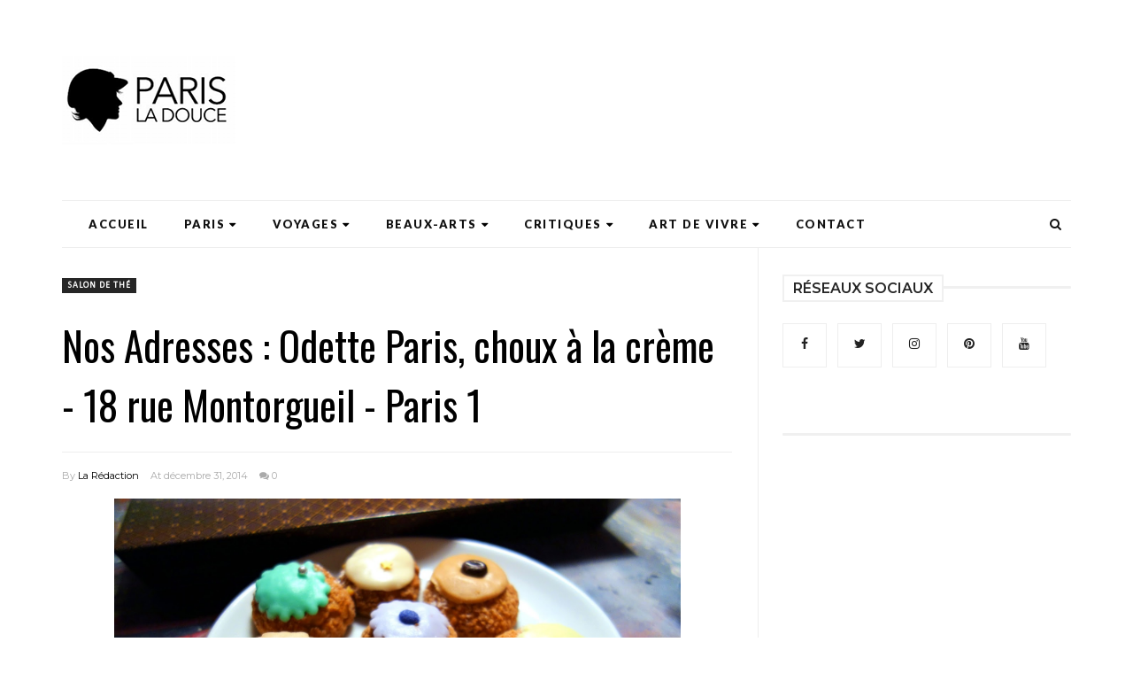

--- FILE ---
content_type: text/html; charset=UTF-8
request_url: https://www.parisladouce.com/2014/12/mes-adresses-odette-paris-choux-la.html
body_size: 62007
content:
<!DOCTYPE html>
<html class='v2' dir='ltr' xmlns='http://www.w3.org/1999/xhtml' xmlns:b='http://www.google.com/2005/gml/b' xmlns:data='http://www.google.com/2005/gml/data' xmlns:expr='http://www.google.com/2005/gml/expr' xmlns:og='https://ogp.me/ns#'>
<head prefix='og: https://ogp.me/ns# fb: https://graph.facebook.com/schema/og/ article: https://graph.facebook.com/schema/og/article'>
<link href='https://www.blogger.com/static/v1/widgets/335934321-css_bundle_v2.css' rel='stylesheet' type='text/css'/>
<meta charset='utf-8'/>
<meta content='width=device-width, initial-scale=1, maximum-scale=1' name='viewport'/>
<meta content='text/html; charset=UTF-8' http-equiv='Content-Type'/>
<meta content='blogger' name='generator'/>
<link href='https://www.parisladouce.com/favicon.ico' rel='icon' type='image/x-icon'/>
<link href='https://www.parisladouce.com/2014/12/mes-adresses-odette-paris-choux-la.html' rel='canonical'/>
<link rel="alternate" type="application/atom+xml" title="Paris la douce, magazine parisien, culture, sorties, art de vivre - Atom" href="https://www.parisladouce.com/feeds/posts/default" />
<link rel="alternate" type="application/rss+xml" title="Paris la douce, magazine parisien, culture, sorties, art de vivre - RSS" href="https://www.parisladouce.com/feeds/posts/default?alt=rss" />
<link rel="service.post" type="application/atom+xml" title="Paris la douce, magazine parisien, culture, sorties, art de vivre - Atom" href="https://www.blogger.com/feeds/6010707978056223064/posts/default" />

<link rel="alternate" type="application/atom+xml" title="Paris la douce, magazine parisien, culture, sorties, art de vivre - Atom" href="https://www.parisladouce.com/feeds/1919117252052599900/comments/default" />
<!--Can't find substitution for tag [blog.ieCssRetrofitLinks]-->
<link href='https://blogger.googleusercontent.com/img/b/R29vZ2xl/AVvXsEiDn-6cbnCieSY5-12n3ccAa1xrLAkC-1ZR2GYmX15t-H7Rq4_jxbbZ-8HoGIkAlXy3hj_1D91Lx6c1XYwQx-YRhdhCGyZ-Y6ElAKIIdd9CBUyqwMNupwamIbOCTszMD56ewfnioxCSJaKx/s1600/odette+paris+choux+%C3%A0+la+cr%C3%A8me++montorgueil+2.JPG' rel='image_src'/>
<meta content='https://www.parisladouce.com/2014/12/mes-adresses-odette-paris-choux-la.html' property='og:url'/>
<meta content='Nos Adresses : Odette Paris, choux à la crème - 18 rue Montorgueil - Paris 1' property='og:title'/>
<meta content='    Il a beaucoup été question des choux à la crème d’Odette sur la toile depuis l’ouverture en janvier dernier de la boutique salon de thé ...' property='og:description'/>
<meta content='https://blogger.googleusercontent.com/img/b/R29vZ2xl/AVvXsEiDn-6cbnCieSY5-12n3ccAa1xrLAkC-1ZR2GYmX15t-H7Rq4_jxbbZ-8HoGIkAlXy3hj_1D91Lx6c1XYwQx-YRhdhCGyZ-Y6ElAKIIdd9CBUyqwMNupwamIbOCTszMD56ewfnioxCSJaKx/w1200-h630-p-k-no-nu/odette+paris+choux+%C3%A0+la+cr%C3%A8me++montorgueil+2.JPG' property='og:image'/>
<meta content='blogger' name='generator'/>
<meta content='Paris la douce, magazine parisien, culture, sorties, art de vivre' property='og:site_name'/>
<meta content='Nos Adresses : Odette Paris, choux à la crème - 18 rue Montorgueil - Paris 1' property='og:title'/>
<meta content='article' property='og:type'/>
<meta content='' name='description'/>
<meta content='' property='og:description'/>
<meta content='https://www.parisladouce.com/2014/12/mes-adresses-odette-paris-choux-la.html' property='og:url'/>
<meta content='https://blogger.googleusercontent.com/img/b/R29vZ2xl/AVvXsEiDn-6cbnCieSY5-12n3ccAa1xrLAkC-1ZR2GYmX15t-H7Rq4_jxbbZ-8HoGIkAlXy3hj_1D91Lx6c1XYwQx-YRhdhCGyZ-Y6ElAKIIdd9CBUyqwMNupwamIbOCTszMD56ewfnioxCSJaKx/s72-c/odette+paris+choux+%C3%A0+la+cr%C3%A8me++montorgueil+2.JPG' height='200px' itemprop='image' property='og:image' width='300px'/>
<meta content='300' property='og:image:width'/>
<meta content='200' property='og:image:height'/>
<meta content='facebook admins' property='fb:admins'/>
<meta content='facebook app id' property='fb:app_id'/>
<meta content='en_US' property='og:locale'/>
<meta content='en_GB' property='og:locale:alternate'/>
<meta content='hi_IN' property='og:locale:alternate'/>
<link href='https://fonts.googleapis.com/css?family=Open+Sans:400' rel='stylesheet'/>
<link href='https://fonts.googleapis.com/css?family=Montserrat:400,600,700' rel='stylesheet' type='text/css'/>
<link href='https://fonts.googleapis.com/css?family=Lato:300,400,500,600,800,900' rel='stylesheet' type='text/css'/>
<link href='//cdn.jsdelivr.net/jquery.slick/1.4.1/slick-theme.css' rel='stylesheet' type='text/css'/>
<script src='//code.jquery.com/jquery-latest.min.js'></script>
<link href='https://maxcdn.bootstrapcdn.com/font-awesome/4.7.0/css/font-awesome.min.css' rel='stylesheet'/>
<title>
Nos Adresses : Odette Paris, choux à la crème - 18 rue Montorgueil - Paris 1
        - 
        Paris la douce, magazine parisien, culture, sorties, art de vivre
</title>
<style type='text/css'>@font-face{font-family:'Calibri';font-style:normal;font-weight:400;font-display:swap;src:url(//fonts.gstatic.com/l/font?kit=J7afnpV-BGlaFfdAhLEY67FIEjg&skey=a1029226f80653a8&v=v15)format('woff2');unicode-range:U+0000-00FF,U+0131,U+0152-0153,U+02BB-02BC,U+02C6,U+02DA,U+02DC,U+0304,U+0308,U+0329,U+2000-206F,U+20AC,U+2122,U+2191,U+2193,U+2212,U+2215,U+FEFF,U+FFFD;}@font-face{font-family:'Oswald';font-style:normal;font-weight:400;font-display:swap;src:url(//fonts.gstatic.com/s/oswald/v57/TK3_WkUHHAIjg75cFRf3bXL8LICs1_FvsUtiZSSUhiCXABTV.woff2)format('woff2');unicode-range:U+0460-052F,U+1C80-1C8A,U+20B4,U+2DE0-2DFF,U+A640-A69F,U+FE2E-FE2F;}@font-face{font-family:'Oswald';font-style:normal;font-weight:400;font-display:swap;src:url(//fonts.gstatic.com/s/oswald/v57/TK3_WkUHHAIjg75cFRf3bXL8LICs1_FvsUJiZSSUhiCXABTV.woff2)format('woff2');unicode-range:U+0301,U+0400-045F,U+0490-0491,U+04B0-04B1,U+2116;}@font-face{font-family:'Oswald';font-style:normal;font-weight:400;font-display:swap;src:url(//fonts.gstatic.com/s/oswald/v57/TK3_WkUHHAIjg75cFRf3bXL8LICs1_FvsUliZSSUhiCXABTV.woff2)format('woff2');unicode-range:U+0102-0103,U+0110-0111,U+0128-0129,U+0168-0169,U+01A0-01A1,U+01AF-01B0,U+0300-0301,U+0303-0304,U+0308-0309,U+0323,U+0329,U+1EA0-1EF9,U+20AB;}@font-face{font-family:'Oswald';font-style:normal;font-weight:400;font-display:swap;src:url(//fonts.gstatic.com/s/oswald/v57/TK3_WkUHHAIjg75cFRf3bXL8LICs1_FvsUhiZSSUhiCXABTV.woff2)format('woff2');unicode-range:U+0100-02BA,U+02BD-02C5,U+02C7-02CC,U+02CE-02D7,U+02DD-02FF,U+0304,U+0308,U+0329,U+1D00-1DBF,U+1E00-1E9F,U+1EF2-1EFF,U+2020,U+20A0-20AB,U+20AD-20C0,U+2113,U+2C60-2C7F,U+A720-A7FF;}@font-face{font-family:'Oswald';font-style:normal;font-weight:400;font-display:swap;src:url(//fonts.gstatic.com/s/oswald/v57/TK3_WkUHHAIjg75cFRf3bXL8LICs1_FvsUZiZSSUhiCXAA.woff2)format('woff2');unicode-range:U+0000-00FF,U+0131,U+0152-0153,U+02BB-02BC,U+02C6,U+02DA,U+02DC,U+0304,U+0308,U+0329,U+2000-206F,U+20AC,U+2122,U+2191,U+2193,U+2212,U+2215,U+FEFF,U+FFFD;}</style>
<style id='page-skin-1' type='text/css'><!--
/*
-----------------------------------------------
Template: MeshMag Magazine Blogger Template
Name:  Ceyron Louis
Designer Url - http://www.oddthemes.com
-----------------------------------------------
<Group description="Main Settings" selector="body">
<Variable name="maincolor" description="Main Color" type="color" default="#4C4C4C"/>
<Variable name="headcolor" description="Heading Color" type="color" default="#4C4C4C"/>
<Variable name="linkcolor" description="Link Color" type="color" default="#721a3a"/>
<Variable name="hovercolor" description="Hover Color" type="color" default="#721a3a"/>
</Group>
<Group description="Page Text" selector="body">
<Variable name="body.font" description="Main Font" type="font" default="normal normal 15px 'Lato', sans-serif"/>
<Variable name="heading.font" description="Homepage Heading Font" type="font" default="normal normal 700 25px 'Montserrat', sans-serif"/>
<Variable name="homepage.title.font" description="Homepage Title Font" type="font" default="normal normal 900 25px 'Oswald', sans-serif"/>
<Variable name="homepage.slider.font" description="Homepage Slider Category font" type="font" default="normal normal 400 14px 'Oswald', sans-serif"/>
<Variable name="homepage.slider23.font" description="Homepage Slider title font" type="font" default="normal normal 400 25px 'Oswald', sans-serif"/>
<Variable name="bodytext" description="Text Color" type="color" default="#4C4C4C"/>
</Group>
<Group description="Background Color" selector="body">
<Variable name="mainbg" description="Main Background Color" type="color" default="#ffffff"/>
<Variable name="topbg" description="TopBar Background Color" type="color" default="#ffffff"/>
<Variable name="topicon" description="Top Social Icon" type="color" default="#4C4C4C"/>
<Variable name="tophovericon" description="Top Social Hover Icon" type="color" default="#f27684"/>
</Group>
<Group description="Menu Area" selector=".fixedheader">
<Variable name="topbartext" description="Top Bar Text Color" type="color" default="#4C4C4C"/>
<Variable name="dropbg" description="DropDown Background Color" type="color" default="#ffffff"/>
<Variable name="dropbgtext" description="DropDown Text Color" type="color" default="#721a3a"/>
<Variable name="droptexthover" description="DropDown Text Hover Color" type="color" default="#721a3a"/>
<Variable name="menu.font" description="Menu Font" type="font" default="normal normal 16px 'Lato', sans-serif"/>
</Group>
<Group description="Sidebar Setting" selector="#sidebar-wrapper">
<Variable name="sidebar.font" description="Font" type="font"
default="normal normal 18px 'Open Sans', sans-serif"/>
<Variable name="sidebarheadtext" description="Heading Text Color" type="color" default="#4C4C4C"/>
<Variable name="sidebarbg" description="Background Color" type="color" default="#ffffff"/>
<Variable name="sidebartext" description="Text Color" type="color" default="#4C4C4C"/>
</Group>
<Group description="Footer Settings" selector="body">
<Variable name="footerbgcolor" description="Footer Background Color" type="color" default="#1C1C1C"/>
<Variable name="footerlinkcolor" description="Footer Link Color" type="color" default="#ffffff"/>
<Variable name="footertextcolor" description="Footer Text Color" type="color" default="#ffffff"/>
</Group>
*/
html, body, div, span, applet, object, iframe, h1, h2, h3, h4, h5, h6, p, blockquote, pre, a, abbr, acronym, address, big, cite, code, del, dfn, em, img, ins, kbd, q, s, samp, small, strike, strong, sub, sup, tt, var, b, u, i, center, dl, dt, dd, ol, ul, li, fieldset, form, label, legend, table, caption, tbody, tfoot, thead, tr, th, td, article, aside, canvas, details, embed, figure, figcaption, footer, header, hgroup, menu, nav, output, ruby, section, summary, time, mark, audio, video {
border: 0;
padding:0;
font-size: 100%;
font: inherit;
vertical-align: baseline;
}
body#layout .navbar {
display: none;
}
body#layout{width:990px;}
body#layout div#pages-top {
float: left;
}body#layout div#top-share-buttons {
display: inline-block;
}body#layout .le_social {
float: right;
}
body#layout div#header {
float: left;
}
body#layout div.banner.has-dots {
margin-top: -435px;
}
body#layout .footer-widgets .section {
width: 20%;
display: inline-block;
}
body#layout div.widget{margin-top:20px;}
article, aside, details, figcaption, figure, footer, header, hgroup, menu, nav, section { display: block }
ol, ul { list-style: none }
blockquote, q { quotes: none }
blockquote:before, q:before {
content: '';
content: none;
}
article, aside, details, figcaption, figure, footer, header, hgroup, menu, nav, section { display: block }
.picfooter ol, .picfooter ul { list-style: none }
blockquote, q { quotes: none }
blockquote:before, q:before {
content: '';
content: none;
}
table {
border-collapse: collapse;
border-spacing: 0;
}
:focus { outline: 0 }
a:link { -webkit-tap-highlight-color: #FF5E99 }
video, object, embed {
max-width: 100%;
}
iframe { max-width: 100% }
blockquote {
width: 93%;
font: normal normal 17px Calibri;
padding: 15px 10px 20px 27px;
position: relative;
margin-top: 25px;
margin-bottom: 10px;
background: #f0f0f0;
text-align: center;
}
blockquote:before {
position: absolute;
content: '"';
font-size: 40px;
width: 50px;
left: -5px;
font: normal normal 17px Calibri;
}
blockquote p { margin-bottom: 10px }
strong, b { font-weight: bold }
em, i, cite {
font: normal normal 17px Calibri;
}
small { font-size: 100% }
figure { margin: 10px 0 }
code, pre {
font: normal normal 17px Calibri;
}
pre {
margin: 5px 0 20px 0;
line-height: 1.3em;
padding: 8px 10px;
overflow: auto;
}
code {
padding: 0 8px;
line-height: 1.5;
}
mark {
padding: 1px 6px;
margin: 0 2px;
color: black;
background: #FFD700;
}
address { margin: 10px 0 }
.item-thumbnail img{
max-width: 9999px;height:auto;
}
.widget,.section {
padding:0;
margin:0
}
.item-thumbnail  {
overflow: hidden;
display: block;
}
.item .widget  {
overflow: hidden;
display: block;
}
.Attribution {
display: none
}
.navbar .widget {
display: none! important
}
body#layout div#box19{
overflow:visible;
}
body#layout .wrapping {
width: 65%;
float: left;
}
body#layout .bslider{
overflow:visible;
float:right;
width:590px;
}
body#layout #outer-wrapper {
width: 970px;
}
body{background:#fff;}
body {
color:#777;
margin:0;
}
a {
color:#222;
text-decoration:none;
}
a:link {
color:#222;
text-decoration:none;
}
a:hover {
color:#262626;
text-decoration:none;
}
/* Slider */
.slick-slider
{
margin-bottom:0px;
position: relative;
display: block;
-moz-box-sizing: border-box;
box-sizing: border-box;
-webkit-user-select: none;
-moz-user-select: none;
-ms-user-select: none;
user-select: none;
-webkit-touch-callout: none;
-khtml-user-select: none;
-ms-touch-action: pan-y;
touch-action: pan-y;
-webkit-tap-highlight-color: transparent;
}
.slick-list
{
position: relative;
display: block;
overflow: hidden;
margin: 0;
padding: 0;
}
.slick-list:focus
{
outline: none;
}
.slick-list.dragging
{
cursor: pointer;
cursor: hand;
}
.slick-slider .slick-track,
.slick-slider .slick-list
{
-webkit-transform: translate3d(0, 0, 0);
-moz-transform: translate3d(0, 0, 0);
-ms-transform: translate3d(0, 0, 0);
-o-transform: translate3d(0, 0, 0);
transform: translate3d(0, 0, 0);
}
.slick-track
{
position: relative;
top: 0;
left: 0;
display: block;
}
.slick-track:before,
.slick-track:after
{
display: table;
content: '';
}
.slick-track:after
{
clear: both;
}
.slick-loading .slick-track
{
visibility: hidden;
}
.slick-slide
{
display: none;
float: left;
height: 100%;
min-height: 1px;
}
[dir='rtl'] .slick-slide
{
float: right;
}
.slick-slide img
{
display: block;width:100%;height:432px;
}
.slick-slide.slick-loading img
{
display: none;
}
.slick-slide.dragging img
{
pointer-events: none;
}
.slick-initialized .slick-slide
{
display: block;
}
.slick-loading .slick-slide
{
visibility: hidden;
}
.slick-vertical .slick-slide
{
display: block;
height: auto;
border: 1px solid transparent;
}
.slick-arrow.slick-hidden {
display: none;
}
.slick-next{right:25px;}
.slick-prev {
margin-right: 8px;
left:25px;
}
.slick-prev, .slick-next {
top: 50%;
z-index:999;
width: 40px;
border:1px solid #fff;
height: 40px;
border-radius:50%;
-o-border-radius:50%;
-moz-border-radius:50%;
-webkit-border-radius:50%;
}
.slick-prev:before, .slick-next:before{opacity:1;}
.slick-prev:before {
content: '\f104';
font-family: fontAwesome;color: #fff;text-align: center;
display: block;
line-height: 1.2;
}
.slick-next:before {
content: '\f105';
font-family: fontAwesome;color: #fff;text-align: center;
display: block;
line-height: 1.2;
}
.slickslider .item-title a {
font: normal normal 25px Oswald;
padding: 0 0px;
color:#721a3a;
font-size:15px;
}
.slickslider .item-wrap-inner{position:relative;}
.slickslider .item-info {
width:100%;font-size: 12px;
text-align:center;
}
#head-wrapper23 {
display: table;
clear: both;
margin:0 auto;width:100%;
background-color: #fff;
}
.item-title {
padding: 10px 0 4px 0;
}
#sidebar-wrapper{background:#fff;}
#content-wrapper{background:#fff;}
#wrap2{background:#fff;}
#head-inner {
background-position: center;
margin-left: auto;
margin-right: auto;
}
#header {
max-width: 350px;
text-align: left;
padding: 15px 0;
display:table-cell;
vertical-align:middle;
}
#header2 {
display: table-cell;
vertical-align: middle;
width: 728px;
text-align: right;
}
.widget-content.popular-posts ul {
list-style: none;
}
#header h1 {
margin:5px 5px 0;
padding:10px 20px 5px 18px;
text-transform:none;
font: normal normal 17px Calibri;
color: #000;
}
#header a {
color:#721a3a;
text-decoration:none;
}
#header a:hover {
color:#721a3a;
}
#header .description {
margin:0;
padding:0;
max-width:400px;
text-transform:none;
line-height: .4em;
font:normal 13px Lato;
color: #000;
}
#outer-wrapper {
width: 1140px;
margin:0 auto;
padding:0px 20px 0px 20px;
text-align:left;
font:normal 14px Lato;
background:#fff;
}
div#sidebar.sidebar.section div.widget-content.popular-posts>ul>li>a {
color: #474747;
font-style: normal;
}
#sidebar-wrapper {
width: 30%;
float: right;
word-wrap: break-word;
padding-top: 30px;padding-left: 16px;
}
h2.date-header {
display:none;
}
.post {
margin:0 0 20px 0;
font:normal normal 17px Calibri;
color:#555;
}
.post h2 {
margin:15px 0 10px 0;
padding:0 0 4px;
font: normal normal 17px Calibri;
line-height:1.4em;
font-weight:900;
color:#262626;
}
.post-body.entry-content span {
font: normal normal 17px Calibri!important;
line-height: 21px!important;
letter-spacing: 0.3px!important;
}
.post h2 a, .post h2 a:visited, .post h2 strong {
display:block;
display:block;
text-decoration:none;
}
.post-body {
}
.post-body blockquote {
line-height:1.3em;
}
.post-footer {
}
.comment-link {
}
.post img, table.tr-caption-container {
margin: 0 0 20px;
}
.tr-caption-container img {
border: none;
padding: 0;
}
.post blockquote {
}
.post blockquote p {
}
.post-meta{
font: normal normal 17px Calibri;
color: #000;
font-size:16px;
}
.post-meta a{
color: #aaa;
text-decoration:none;
}
.post-meta a:hover {
color: #721a3a;
}
.showpageOf {
display: none;
}
.showpagePoint {
padding: 10px 14px;
background: #222;
float: left;
color: #fff;
font-size: 14px;
font-weight: bold;
}
.showpage a, .showpageNum a {
padding: 10px 14px;
background: #990000;
color:#721a3a;
font-size: 14px;
font-weight: bold;
text-decoration: none;
}
.showpage a:hover {
background: #222;
color:#721a3a;
}
.showpageNum a:hover {
background: #222;
color:#721a3a
}
.showpageArea {
text-align:center;
}
#comments{
font-size:13px;
margin:0;
}
#comments h4{display:block;line-height:35px;text-transform:uppercase;}
#comments h4,.comments .comment-header,.comments .comment-thread.inline-thread .comment{position:relative}
#comments h4,.comments .user a,.comments .continue a{font-size:14px}
#comments h4,.comments .continue a{font-weight:normal;color:#721a3a}
#comments .avatar-image-container img{border:0}
.comment-thread{color:#111}
.comment-thread a{color:#721a3a}
.comment-thread ol{margin:0 0 20px}
.comment-thread .comment-content a,.comments .user a,.comments .comment-thread.inline-thread .user a{color:#721a3a;}
.comments .avatar-image-container,.comments .avatar-image-container img{
width:48px;
max-width:48px;
height:48px;
max-height:48px
}
.comments .comment-block,.comments .comments-content .comment-replies,.comments .comment-replybox-single{
margin-left:60px
}
.comments .comment-block,.comments .comment-thread.inline-thread .comment{
border:1px solid #ddd;
background:#fff;
padding:10px
}
.comments .comments-content .comment{
margin:15px 0 0;
padding:0;
width:100%;
line-height:1em
}
.comments .comments-content .icon.blog-author{
position:absolute;
top:-12px;
right:-12px;
margin:0;
background-image: url(https://blogger.googleusercontent.com/img/b/R29vZ2xl/AVvXsEju6gHKGuEgfe2zPlL2SX3vBEuOucwPgTFa8lMlGEoEqODsxifGXyOWEATGnx3Fm8erSETeyybMffNQa9c95XHRRrXuzG4jvGxF6CqH3o5BDlrE1Se68Cp6lYbx5GEG4vciONL-3tlGx_-i/s1600/comment-author.png);
width:36px;
height:36px
}
.comments .comments-content .inline-thread{padding:0 0 0 20px}
.comments .comments-content .comment-replies{margin-top:0}
.comments .comment-content{padding:5px 0;line-height:1.4em}
.comments .comment-thread.inline-thread{
border-left:1px solid #ddd;
background:transparent
}
.comments .comment-thread.inline-thread .comment{width:auto}
.comments .comment-thread.inline-thread .comment:after{
content:"";
position:absolute;
top:10px;
left:-20px;
border-top:1px solid #ddd;
width:10px;height:0px
}
.comments .comment-thread.inline-thread .comment .comment-block{
border:0;
background:transparent;
padding:0
}
.comments .comment-thread.inline-thread .comment-block{margin-left:48px}
.comments .comment-thread.inline-thread .user a{font-size:13px}
.comments .comment-thread.inline-thread .avatar-image-container,.comments .comment-thread.inline-thread .avatar-image-container img{
width:36px;
max-width:36px;
height:36px;
max-height:36px
}
.comments .continue{border-top:0;width:100%}
.comments .continue a{padding:10px 0;text-align:center}
.comment .continue{display:none}
#comment-editor{width:100%!important}
.comment-form{width:100%;max-width:100%}
.comments .comments-content .loadmore,.comments .comments-content {margin:0}
#blog-pager-newer-link {
float: left;
}
#blog-pager-older-link {
float: right;
}
#blog-pager {
text-align: center;
padding:20px;
margin-bottom:-25px;
}
div#blog-pager {
text-transform: uppercase;
font-size: 14px;
font-weight: 600;
letter-spacing: 1px;
}
.blog-posts.hfeed {
margin-bottom: 30px;
}
.feed-links {
display:none;
}
.sidebar {
line-height: 1.3em;
}
/* list */
ol{list-style:decimal outside
}
ul{list-style:disc outside
}
li{margin:.5em 0
}
dt{font-weight:bold
}
dd{margin:0 0 .5em 2em
}
.sidebar ul {
padding: 0;
margin: 0;
list-style: none;
}
.sidebar li {
display: block;
}
.Label li{
line-height: 32px;
font: normal normal 17px Calibri;
margin: 8px 0;
}
.Label li:hover{
color:#721a3a;
}
.sidebar .widget, .main .widget {
margin:0 0 1.5em;
padding:0 0 1.5em;
}
.main .Blog {
border-bottom-width: 0;
}
.cloud-label-widget-content {
float:left;
margin-bottom:8px;
padding:0px 0px 0px 0px;
border:0;
}
.cloud-label-widget-content li, .cloud-label-widget-content a {
background: #8B8B8B;
border: 1px solid #DFDFDF;
color: #721a3a;
float: left;
font: normal normal 17px Calibri;
margin: 4px 4px 0 0;
padding: 7px 7px;
text-decoration: none;
-webkit-transition: all 0.4s ease 0s;
-moz-transition: all 0.4s ease 0s;
-ms-transition: all 0.4s ease 0s;
-o-transition: all 0.4s ease 0s;
transition: all 0.4s ease 0s;
}
.cloud-label-widget-content a:hover {
background: #4A86B8;
color: #721a3a;
border: 1px solid #4A86B8;
}
.status-msg-wrap{
display:none;
}
.BlogArchive #ArchiveList ul li{
list-style: none;
display: block;
padding: 5px 0 5px 15px;
text-decoration: none;
text-shadow: -1px -1px 0 #EEEEEE;
}
#BlogArchive1_ArchiveMenu {
width: 100%;
border: 1px solid #ddd;
background: #eee;
padding: 10px;
}
.FollowByEmail .follow-by-email-inner {
position: relative;
margin-top:10px;
}
.follow-by-email-inner:before {
content: &quot;Enter Your Email and Join Our Email Subscriber List, Its Spam Free Secuer Email System&quot;;
font-size: 13px;
}
.button:hover,a.button:hover,#main-content input[type=&quot;submit&quot;]:hover{background:#444!important;text-decoration:none!important}
.FollowByEmail .follow-by-email-inner .follow-by-email-address {
border: 1px solid #ddd;
border-radius: 0;
-o-border-radius: 0;
-moz-border-radius: 0;
-webkit-border-radius: 0;
font-size: 13px;
height: 30px;
padding-left: 10px;
width: 95%
}
.FollowByEmail .follow-by-email-inner .follow-by-email-submit {
background: #262626;
border: 0 none;
border-radius: 0;
-o-border-radius: 0;
-moz-border-radius: 0;
-webkit-border-radius: 0;
color: #FFF;
cursor: pointer;
font-size: 13px;
height: 35px;
margin: 5px 3px;
width: 70px;
z-index: 0;
}
.FeaturedPost {
font: normal normal 17px Calibri;}
.FeaturedPost h3 {font-weight:400;font-size: 16px;}
.pluginCountButton{min-width: 14px;}
.FollowByEmail .follow-by-email-inner .follow-by-email-submit:hover {
background: #4C4C4C;
}
.container {
background-color: #fff;
width: 100%;
overflow:hidden;
margin: 0 auto;
}
.footer-widgets {
overflow: hidden;
padding: 0px 20px;
margin: 0;
}
.footer-widgets .yinks_narrow {
border-top: 1px solid #eee;
}
.footer-widgets ul li a {
color:#fff;
font: normal normal 25px Oswald;
font-size:14px;
font-weight:600;
}
.footer-widget .widget-content{color:#eee;}
.widget-content {
font: normal normal 17px Calibri;
line-height: 1.5;
color: #5f6569;
}
.label-size {
line-height: 2.5;
}
div#Label3.widget.Label span.label-size>a {
float: left;
background:none;
font-size: 13px !important;
margin: 4px 4px 0 0;
padding: 7px 7px;
text-decoration: none;
-webkit-transition: all 0.4s ease 0s;
-moz-transition: all 0.4s ease 0s;
-ms-transition: all 0.4s ease 0s;
-o-transition: all 0.4s ease 0s;
transition: all 0.4s ease 0s;
border: 1px solid #b1b1b1;
}
div#Label3.widget.Label div.widget-content.cloud-label-widget-content {
margin-top: -15px;
}
div#Label3.widget.Label span.label-size>a:hover {
float: left;
font-size: 13px !important;
margin: 4px 4px 0 0;
padding: 7px 7px;
text-decoration: none;
-webkit-transition: all 0.4s ease 0s;
-moz-transition: all 0.4s ease 0s;
-ms-transition: all 0.4s ease 0s;
-o-transition: all 0.4s ease 0s;
transition: all 0.4s ease 0s;
border: 1px solid #fff;
}
div.f-widget.f-widget-2 div.widget-content.popular-posts>ul>li>a {
color: #eee;
font-style: normal;
}
div.widget-content.popular-posts>ul {
margin-top: -12px;
}
div.widget-content.popular-posts>ul>li>a:hover {
color: #721a3a;
font-style: normal;
}
.textblock h3.postTitle {
padding: 0;
margin: 0;
}
.articles7 span.day{font-size:11px;display:block;}
.footer-widgets h2 {
line-height: 1.2;
font:normal normal 17px Calibri;
color: #fff;
position: relative;
margin-bottom: 40px!important;
text-transform: uppercase!important;
font-size:16px!important;
font-weight:600!important;
z-index:9;
display:inline-block;
background:#101010;
padding-right:10px;
}
.f-widget {
width: 30%;
float: left;
position: relative;
color: #fff;
font:normal normal 17px Calibri;
margin-bottom: 30px;
margin-right: 2.5%;
padding-bottom:20px;
}
.footer-widgets .last {
float: left;
position: relative;
margin-right: 0;
border:none;
overflow:hidden;
}
.footer-widgets .last .widget a {
color:#721a3a;
}
.social-icons{
text-align:center;
}
.social-icons a{
position:relative;
margin:0;
opacity:.7;
}
.social-icons a:hover{ opacity:1;}
.social-icons.icon_24 img{
width:24px;
height:24px;
}
.social-icons.icon_16 img{
width:16px;
height:16px;
}
.social-icons.icon_flat{
float:left;
margin:4px 0 0 0;
}
.social-icons.icon_flat a{
background:url(https://blogger.googleusercontent.com/img/b/R29vZ2xl/AVvXsEi2tSyOq8_tipbYLAX3x2YMhRTp1rFpzuZJrI6WxGYi6gRQJrUvTbuQn6iYEXJjXKd8PXeUaCEQEK-WfqzJAYNrwBU9f5iEbsk6xPZdrtMbjivc9KM3JLs7gDfX2UiMmy92NaETrjXXtcJ_/s1600/social-icons.png) no-repeat top left;
width: 20px;
height: 20px;
}
.social-icons.icon_flat a:hover{ opacity:.6;}
.icon_flat a.google-tieicon{background-position:-38px 1px;}
.icon_flat a.facebook-tieicon{background-position:left 0;}
.icon_flat a.twitter-tieicon{background-position:-76px 1px;}
.icon_flat a.youtube-tieicon{background-position:-38px -82px;}
.icon_flat a.dribbble-tieicon{background-position:-121px -82px;}
.icon_flat a.rss-tieicon{background-position:left -123px;}
.icon_flat a.pinterest-tieicon{background-position:-76px -123px;}
.icon_flat a.instagram-tieicon{background-position:left -209px;}
a.ttip, a.tooldown{display:inline-block;}
.contact-form-button{
border-radius:3x !important;
-o-border-radius: 3x !important;
-moz-border-radius: 3x !important;
-webkit-border-radius: 3x !important;
width:95%;
margin-top:10px;
}
.contact-form-name,.contact-form-email,.contact-form-email-message{
max-width:95%;
margin-bottom:5px;
color:#262626;
}
.contact-form-email:hover,.contact-form-name:hover,.contact-form-email-message:hover{
box-shadow:none
}
input:focus,.contact-form-email-message{
box-shadow:none
}
.contact-form-email-message{
border:none !important;
border-top:0px;
border:0px
}
.contact-form-email, .contact-form-name{
border:none;
background:#fff;
border:none !important;
padding:5px;
}
.contact-form-name, .contact-form-email, .contact-form-email-message{
background:#fff;
padding:5px;
}
.contact-form-button-submit{
background:#990000;
background-color:#990000!important;
border:none !important;
box-shadow:none !important;
border-radius:none !important;
-o-border-radius:none !important;
-moz-border-radius: none !important;
-webkit-border-radius: none !important;
}
.footer-widgets .widget-content {
font:normal normal 17px Calibri;
}
#credit{
position:fixed;
background: #000;
z-index: 9999;
font:normal normal 17px Calibri;
color: #fff;
overflow: hidden;
margin: 0 auto;
clear: both;
line-height: 15px;
bottom: 5px;
right: 5px;
}
#credit:hover{background:#262626;}
.lefts{
text-align: center;
padding: 20px;
color: #fff;
font-size: 14px;
border-top: 1px solid #222;
background-color: #000;
font: normal normal 17px Calibri;
text-transform: uppercase;
letter-spacing: 1px;
}
.lefts a {
color: #262626;
}
#credit a{
color:#721a3a;
text-decoration:none;
}
#credit a:hover{
color:#721a3a;
text-decoration:none
}
div#sidebar-wrapper .popular-posts .item-thumbnail img {
image-rendering: -webkit-optimize-contrast;
margin: 0 5px 0 0;
width: 120px;
height: auto;
}
.popular-posts dd {
border-bottom: 1px solid #eee;
padding: 8px 0 4px;
}
#menu{
background: #e0e0e0;
color: #999;
height: 44px;
z-index:9;
width:1140px;
margin:0 auto;
border-bottom: 2px solid #BBB;
}
#menu ul,#menu li{margin:0 auto;padding:0 0;list-style:none}
#menu ul{height:50px;width:1180px}
#menu li{float:left;display:inline;position:relative;font:normal normal 17px Calibri;
text-transform: uppercase;}
#menu a{display: block;
line-height: 44px;
padding: 0 19.5px;
text-decoration: none;
color: #721a3a;
}
#menu li a:hover{
background: #C8C8C8;
}
li.home a{background:#C8C8C8;}
#menu label{font:bold 30px Lato;display:none;width:35px;height:36px;line-height:36px;text-align:center}
#menu label span{font-size:16px;position:absolute;left:35px}
#menu ul.menus{
height: auto;
overflow: hidden;
width: 190px;
background: #c8c8c8;
position: absolute;
z-index: 999;
display: none;
}
#menu ul.menus li{
display: block;
width: 100%;
font:bold 12px Lato;
text-transform: none;
text-shadow: none;
}
#menu ul.menus a{
color: #721a3a;
line-height: 35px;
}
#menu li:hover ul.menus{display:block}
#menu ul.menus a:hover{
background: #B7B7B7;
color: #721a3a;
-webkit-transition: all .1s ease-in-out;
-moz-transition: all .1s ease-in-out;
-ms-transition: all .1s ease-in-out;
-o-transition: all .1s ease-in-out;
transition: all .1s ease-in-out;
}
@media screen and (max-width: 800px){
#menu{position:relative}
#menu ul{background:#111;position:absolute;top:100%;right:0;left:0;z-index:3;height:auto;display:none}
#menu ul.menus{width:100%;position:static;padding-left:20px}
#menu li{display:block;float:none;width:auto; font:normal 0.8em Lato;}
}
.headline-wrapper{
background: #111;
width: 100%;
color: #fff;
margin: 0 auto;
}
.headline ul li ul li a {
color: #000;
}
.headline{
max-width: 1140px;
line-height: 30px;
text-align: right;
font:normal normal 17px Calibri;
color: #fff;
text-transform: none;
clear: both;
margin: 0 auto;
padding: 0 20px;
}
.headline a{
color: #fff;
font-size: 14px;
font-weight: normal;
text-decoration: none;
margin:0 2px;
}
.headline a:hover{
color: #721a3a;
text-decoration: none
}
.headline-left{
float:left;
width:73%;
padding:8px 0 0;
position:relative;
overflow:hidden;
}
.part23 .cont.topLists figure{width: 300px;
float: left;
position: relative;
height: 190px;}
.part23 .cont.topLists figure {
width: 300px;
float: left;
position: relative;
height: 199px;
top: 10px;
margin:0;
}
.part23 .topListimages {
height: 189px;
overflow: hidden;
text-align: center;
margin-bottom: 10px;
}
.part23 .part2 {
width: 300px;
float: left;
margin-top: 0px;
margin-bottom: 10px;
}
.part23 .toptext a {
color: #721a3a;}
.part23 .toptext{width: 290px;
text-align: left;
position: relative;
top: -57px;
left: 5px;
background: rgba(0, 0, 0, 0.17);
/* color: #fff; */
padding-left: 5px;}
.part23 {
width: 26.5%;
float: left;
/* margin-top: 15px; */
/* margin-bottom: 10px; */
margin-left: 12px;
}
.cont.topLists{
margin-top:0px;
}
.cont.topLists .topimages .images{ margin:10px 0;}
.toptext{ width:300px; text-align:left; }
.toptext a{ font: 900 16px Lato , sans-serif; color:#721a3a;}
figure figcaption .toptext a span{font:normal 14px Lato, Arial, sans-serif !important;}
.topimages{padding-bottom:4px; margin-bottom:0px;}
.topListimages{ height:160px; overflow:hidden; text-align:center; margin-bottom:10px;}
.topListimages a { display:block; margin:0 auto;}
.author{ margin-top:3px; text-align:center; font:10px Lato, Helvetica, sans-serif;}
.author a{color:#721a3a; font-weight:normal;}
.author span{color:#9f9f9f;}
.topimages .author a{color:#721a3a;}
.cont.topLists figure{width:300px; float:left; position:relative;}
img.cover {
display:inline;
position:relative;
left:0;
top:9px;
right:0;
bottom:0;
opacity:1;
filter:progid:DXImageTransform.Microsoft.Alpha(Opacity=100);
-webkit-transition: all 0.3s ease-out;    /* Saf3.2+, Chrome */
-moz-transition: all 0.3s ease-out;  /* FF4+ */
-ms-transition: all 0.3s ease-out;  /* IE10 */
-o-transition: all 0.3s ease-out;  /* Opera 10.5+ */
transition: all 0.3s ease-out;
}
img.cover:hover {
-webkit-transform: scale(1.2);
-moz-transform: scale(1.2);
-o-transform: scale(1.2);
-ms-transform: scale(1.2);
transform: scale(1.2);
opacity: 0.9;
}
.latestpost{
font:normal normal 17px Calibri;
overflow:hidden;
color:#000;
margin-bottom:40px;
}
.latestpost h4{
position: relative;
color: #262626;
text-transform: uppercase;
font:normal normal 17px Calibri;
}
}
.latestpost h4 a{
color:#721a3a;
background:#fff;
padding: 0px 10px 0px 10px;
margin-left: 20px;
}
#sidebar-wrapper .title{
position:relative;
}
.latestpost >div{text-align:center;
display: block;
}
.latestpost .title{
margin-bottom: 0;
padding: 6px;
}
#box19 {
width:100%;
padding: 3px 0px 5px 0px;
overflow: hidden;
}
.latestpost h4{    color: #262626;}
.yinks{
width: 820px;
overflow:hidden;
margin:5px 0;
padding:0
}
.yinks .left{
float:left;
font:normal normal 17px Calibri;
padding:10px 0
}
.yinks .right{
float:right;
font-size: 12px;
padding:10px 5px
}
.yinks_wide .thumb{
width:100%;
position:relative;
}
.yinks_wide img{
display:block;
width:100%;
min-height:220px;
}
.yinks_narrow{
width: 100%;
margin-bottom: 10px;
}
.yinks_narrow .thumb:nth-child(2){margin-right:0;}
.yinks_narrow .featuredTitle{
font: normal normal 25px Oswald;
color: #721a3a;
padding: 15px 0;
line-height:20px;
margin: 0px 0;
transition: .2s;
-webkit-transition: .2s;
-moz-transition: .2s;
-o-transition: .2s;
}
.yinks_narrow .featuredTitle a:hover{
color:#721a3a;
}
.yinks_wide .featuredPostMeta{
float:right
}
.yinks h2 a,.yinks h2 a:visited{
color:#262626;
}
.yinks_narrow .featuredTitle a{
color:#721a3a;
}
.yinks1{
width: 100%;
overflow:hidden;
margin: 0;
padding:0
}
.yinks_narrow.right span.day {
color: #aaa!important;
}
.yinks1_wide{
width:100%;
}
.yinks1_wide .thumb{
padding-bottom:5px;
}
.yinks1_wide img{
display:block
}
.yinks1_narrow{
width:390px;
padding-bottom:6px
}
.yinks1_narrow .thumb{
float:left;
margin-right:7px;
}
.yinks1_narrow .featuredTitle{
font:normal 16px Lato;
color:#262626
}
.yinks1_narrow .featuredTitle a:hover{
color:#721a3a;
}
.yinks1_wide .featuredPostMeta{
float:left;
}
.yinks1 h2 a,.yinks1 h2 a:visited{
color:#262626;
}
.yinks1_narrow .featuredTitle a{
color:#721a3a;
}
.news_imagez {
margin-bottom:20px;
}
.news_imagez .news_imagez_list {
overflow: hidden;
margin-right:-13px;
}
.news_imagez .news_imagez_list li {
float: left;
margin-right: 9px;
margin-bottom: 9px;width:268px; height:160px;
list-style:none;
overflow:hidden;
}
.news_imagez .news_imagez_list li a {
display: block;
}
.news_imagez .news_imagez_list li img {
padding: 0px;
border: 0px solid #eee;
}
.news_imagez .news_imagez_list li img {
width: 267px;
height: auto;
max-height: 160px;
min-height: 160px;
}
.box6{
width: 820px;
}
.box6 h2{
padding: 0px 0;
border-bottom: 2px solid #c5c5c5;
margin-left: 0px;
position: relative;
color: #262626;
text-transform: uppercase;
font: normal normal 17px Calibri;
}
.crosscol h2{
padding: 0px 0;
margin-left: 0px;
position: relative;
color: #262626;
text-align: left;
text-transform: uppercase;
font: normal normal 17px Calibri;
}
.lb-overlay-wrapper {
background: #f8f9f5;
border: 5px solid #f4f5f1;
border-radius: 5px;
-o-border-radius:none !important;
-moz-border-radius: none !important;
-webkit-border-radius: none !important;
margin-bottom: 30px;
position: relative;
text-align: center;
}
.error-404-title {
color: #4d4d4d;
text-align: center;
padding: 30px 0px 38px 0px ;
/* responsive phone */
}
@media (max-width: 767px) {
.error-404-title {
font-size: 30px;
line-height: 40px;
}
}
.error-404-sub-title {
line-height: 30px;
color: #a6a6a6;
text-align: center;
padding: 0 0 40px 0;
}
.error-404-sub-sub-title {
text-align: center;
margin-bottom: 70px;
}
.error-404-sub-sub-title a {
color: #721a3a;
padding: 7px 14px 8px 14px;
margin-left: 10px;
background-color: #262626;
}
.error-404-sub-sub-title a:hover {
color: #721a3a;
background-color: #555555;
text-decoration: none !important;
}
.error-404-head {
text-align: center;
}
.block-grid-1{
color:#262626;
margin-top:10px;
padding-top:15px;
list-style:none;
}
#related-posts{
position:relative;
}
#related-posts h5,.author-wrap h5,#comments h4{
position:relative;
text-transform: uppercase;
padding: 0 0 12px 0;
font: normal normal 25px Oswald;
font-size: 19px;
}
#related-posts .related_img {
padding:0px;
width:195px;
height:120px;
}
#related-posts .related_img:hover{
opacity:.7;
filter:alpha(opacity=70);
-moz-opacity:.7;
-khtml-opacity:.7;
}
a {
text-decoration: inherit;color:initial;
}
.block-grid-1{
font-size:14px;
color:#262626;
font-family:Lato;
margin-top:0;
padding-top:5px;
list-style:none;
}
body{overflow-x:hidden;margin:0;background:#fff;}
.bslider{
width:620px;
float:right;
margin-top:1px;
}
@media screen and (max-width:1024px) and (min-width:768px) {
#menu a {
padding: 0 6px;}
#header, #header .description{
float:none;
text-align:center;
margin:0 auto;
}
#header2{
max-width:100%;
text-align:center;
float:none;
margin:0 auto;
padding:10px 0;
}
#header h1{
margin:0;
padding:0;
}
.headline-left{
max-width:40%;
}
#menu, #menu ul{
width:860px;
}
#outer-wrapper {
max-width: 820px;
margim-bottom:40px;
}
#sidebar-wrapper{
width:100%;max-width:100%;
float:left;
}
.container, #credit {
}
.footer-widgets .last{width:21%;}
}
@media only screen and (max-width:768px){
#header, #header .description{
float:none;
text-align:center;
margin:0 auto;
}
#header2{
max-width:100%;
text-align:center;
float:none;
margin:0 auto;
padding:10px 0;
}
img#add {
margin-left: -54px;
}
.headline-left{
max-width:38%;
}
#menu, #menu ul{
width:660px;
}
#outer-wrapper {
max-width: 620px;
}
#main-wrapper{
width:100%;
}
.post img{
width:100%;
height:auto;
float:left;
}
.container, #credit {
}
.bslider{
float:left;
}
#thumb-wrapper{
width:400px;
margin:0 auto;
}
.yinks{
width:400px;
margin:0 auto;
}
}
@media only screen and (max-width:600px){
.f-widget{width:46%;}
#add{display:none;}
#header, #header .description{
float:none;
text-align:center;
margin:0 auto;
}
#header2{
max-width:460px;
text-align:center;
float:none;
margin:0 auto;
padding:10px 0;
}
.headline-left{
max-width:100%;
}
#menu, #menu ul{
width:500px;
}
#outer-wrapper {
max-width: 460px;
}
#main-wrapper{
width:460px;max-width:460px;
padding:0;
margin:0;
}
#thumb-wrapper {
max-width:400px;
margin:0 auto;
}
.container, #credit {
}
.bslider{
float:left;
width:460px;
}
#box19{
width:100%;}
.box6{
width:400px;max-width:400px;
}
.yinks{
max-width:400px;
}
.footer-widgets .last {
width:42%;
}
#credit .left, #credit .right{
width:100%;
float:none;
text-align:center;
padding:0;
margin:0 auto;
}
.social-icons.icon_flat{
float:none;
text-align:center;
}
}
@media screen and (max-width:480px){
#sidebar-wrapper {
margin-left: 0;
float: left;
}
.f-widget {
width: 100%;
}
.footer-widgets .last {
width: 100%;
}
#header{
padding-bottom:0px;
}
.headline-left{
max-width:50%;
}
#menu, #menu ul{
width:400px;
}
#outer-wrapper {
max-width: 360px;
}
#main-wrapper{
float:left;
width:360px;max-width:360px;
padding:0;
margin:0;
}
.bslider{
width:360px;
}
#thumb-wrapper {
max-width:360px;
margin:0 auto;
}
.container, #credit {
}
.box6{
width:360px;max-width:360px;
float:left;
}
}
@media screen and (max-width:384px){
#header{
max-width:350px;
}
#header h1 {
font-size:30px;
}
#header .description {
}
.headline-left{
max-width:30%;
}
#menu, #menu ul{
width:350px;
}
#outer-wrapper {
max-width: 300px;
}
#main-wrapper{
float:left;
width:310px;max-width:310px;
padding:0;
margin:0;
}
#thumb-wrapper {
max-width:310px;
margin:0 auto;
}
.container, #credit {
}
.footer-widgets h2 {
font-size:12px;
}
.box6{
width:350px;max-width:350px;
float:left;
}
}
/*Flicker Image Gallery
-----------------------------------------------------------------*/
.flickr_plugin {
width: 300px;
}
.flickr_badge_image {
float: left;
height: 55px;
margin: 5px;
width: 55px;
}
.flickr_badge_image a {
display: block;
}
.flickr_badge_image a img {
display: block;
width: 100%;
height: auto;
-webkit-transition: opacity 100ms linear;
-moz-transition: opacity 100ms linear;
-ms-transition: opacity 100ms linear;
-o-transition: opacity 100ms linear;
transition: opacity 100ms linear;
}
.flickr_badge_image a img:hover {
opacity: .7;
}
.d-header {
margin-top: -1px;
}
.ccounter {
margin-top: -1px;
}
.selectnav {
display:none;
}
.ot-top-menu i.fa.fa-caret-down {
font-size: 10px;
}
.le_social {
float: right;
position:relative;
}
.headline-left span {
font-size: 10px;
color: #ccc;
margin-left:30px;
}
.topbar{
padding: 0;
display: block;
background:#fff;
max-width: 1140px;
margin: 0 auto 0px;
clear:both;
line-height:0;
border-top: 1px solid #eee;
border-bottom: 1px solid #eee;
}
ul#navigation li:hover ul {
display: block;
}
div#top-social a {
color: #fff;
display:inline-block;
vertical-align:middle;
text-align: center;
padding: 0 0 0 5px;
line-height: 42px;
}
div#top-social a:hover {
color:#721a3a;
}
#navtop{display:block;height:auto;}
#navtop ul{font-family:montserrat;padding-left:0;font-size:0;text-align:center;position:relative;z-index:9999;background:inherit}
#navtop ul a{
padding: 10px 16px;
color: #fff;
text-transform:uppercase;
transform: translateY(0px);
-webkit-transform: translateY(0px);
font:normal normal 16px Oswald;
font-weight:900;
letter-spacing: 1.5px;
font-size:12px;
}
#navtop ul ul li a {
font-weight: 600;
}
#navtop ul > li{margin-right:25px!important;}
#navtop ul li{position:relative;margin:0;padding:0;position:relative;display:inline-block;font-size:16px}
#navtop ul li.current-menu-item a{color:#721a3a;}
#navtop ul a:hover{color:#721a3a;filter: alpha(opacity=100);
transform: translateY(0px);
-webkit-transform: translateY(0px);}
#navtop ul ul{background:#121212;border:1px solid #121212;visibility:hidden;position:absolute;top:150%;left:0;padding:0;transform: translateY(-10px);
-webkit-transform: translateY(-10px);
transition: transform 350ms, opacity 300ms;
-webkit-transition: -webkit-transform 350ms, opacity 300ms;}
#navtop ul ul li{    padding: 8px 0;text-align:left;float: none;
width: 200px;
border: 1px solid #121212;
border-top: none;}
#navtop ul ul a{line-height:120%;padding:10px 15px;color:#721a3a;  border-top: 1px solid #3C3C3C;}
#navtop ul ul ul{top:0;left:100%}
#navtop ul li:hover > ul{visibility:visible;filter: alpha(opacity=100);
transform: translateY(0px);
-webkit-transform: translateY(0px);}
#navtop ul li.current-menu-item a{
background: #181818;
}
div#main-menu-bar {
display:inline-block;padding:0px 0;margin-left: 30px;
}
#navtop ul ul a:first-child{border:none;}
.FollowByEmail .follow-by-email-inner .follow-by-email-address{
margin: 0px 0px 11px;
background-image: url(https://blogger.googleusercontent.com/img/b/R29vZ2xl/AVvXsEgnbE2eRvnclNuUpKzyF02At6ndJVZEUd17AC15MOmhTaQqfLcurJ9VSBOxlG3ynpO1nxsnNl03ZEta6cY6FRGsQAYhfDkYU4_JdmkCwL8LMk_-UFtPN19Hp6MRM1I2NF7NEe2-c0dh-h8A/s1600/newsletter.gif);
background-repeat: no-repeat;
background-position: center left;
padding-left: 48px;
font-size:15px;
width:75%;
margin-top:10px;
}
/* slicknav */
/*!
* SlickNav Responsive Mobile Menu v1.0.7
* (c) 2016 Josh Cope
* licensed under MIT
*/.slicknav_btn,.slicknav_nav .slicknav_item{cursor:pointer}.slicknav_menu,.slicknav_menu *{box-sizing:border-box}.slicknav_btn{position:relative;display:block;vertical-align:middle;padding: 14px 10px 25px;line-height:1.125em}.slicknav_btn .slicknav_icon-bar+.slicknav_icon-bar{margin-top:.188em}.slicknav_menu .slicknav_menutxt{font-family:Open Sans;letter-spacing:.5px;display:block;line-height:1.188em;float:right;color:#fff;font-weight:700;}.slicknav_menu .slicknav_icon{float:left;width:1.125em;height:28px;margin:2px 4px 0 0;}.slicknav_menu .slicknav_icon:before{background:0 0;width:1.125em;height:.875em;display:block;content:"";position:absolute}.slicknav_menu .slicknav_no-text{margin:0}.slicknav_menu .slicknav_icon-bar{display:block;width:1.125em;height:.125em;-webkit-border-radius:1px;-moz-border-radius:1px;border-radius:1px;}.slicknav_menu:after,.slicknav_menu:before{content:" ";display:table}.slicknav_menu:after{clear:both}.slicknav_nav li,.slicknav_nav ul{    margin: 15px 0;display:block}.slicknav_nav .slicknav_arrow{font-size:.8em;margin:0 0 0 .4em}.slicknav_nav .slicknav_item a{display:inline}.slicknav_nav .slicknav_row,.slicknav_nav a{display:block}.slicknav_nav .slicknav_parent-link a{display:inline}.slicknav_menu{*zoom:1;font-size:16px;padding:15px 0;background:#000;}.slicknav_nav,.slicknav_nav ul{list-style:none;overflow:hidden;padding:0}.slicknav_menu .slicknav_icon-bar{background-color:#fff}.slicknav_btn{text-decoration:none;}.slicknav_nav{clear:both;color:#fff;margin:0;font-size:.875em}.slicknav_nav ul{margin:0 0 0 20px}.slicknav_nav .slicknav_row,.slicknav_nav a{padding:0px 10px;margin:0px 5px}.slicknav_nav a{text-decoration:none;color:#fff}.slicknav_nav a:hover{color:#721a3a;}.slicknav_nav .slicknav_txtnode{margin-left:15px}.slicknav_nav .slicknav_item a,.slicknav_nav .slicknav_parent-link a{padding:0;margin:0}.slicknav_brand{float:left;color:#fff;font-size:18px;line-height:30px;padding:7px 12px;height:44px}
.slicknav_menu {
display:none;
}
@media screen and (max-width: 1024px) {
span.sb-icon-search{top:-20px!important;}
/* #menu is the original menu */
#megamenuid {
display:none;
}
.topbar .slicknav_menu {
background: #fff;
}
.topbar .slicknav_btn{    padding: 10px 54px 30px 20px;}
.topbar .slicknav_nav a,.topbar .slicknav_menu .slicknav_menutxt{color:#000;}
.topbar .slicknav_menu .slicknav_icon-bar{background-color:#000;}
.headline ul li ul li a {
color: #fff;
}
.slicknav_nav li > a {
padding: 5px!important;
}
.ot-top-menu.ot-scale{display:none;}
div#pages-top ul li {display: initial!important;}
.slicknav_menu {
display:block;
}
}
.rapper .slicknav_menu .slicknav_btn {
width: 150px;
}
.box100{  width: 30%;
float: left;
padding-right: 5%;}
.box100:last-child {
padding-right: 0;
}
#thumb-wrapper .yinks_wide.left{
position:relative;
}
.footer-widgets .featuredTitle:before {
content: "\f178";
font-family: FontAwesome;
padding-right: 5px;
color: #202020;
}
.sidebar h2 {
position: relative;
color: #262626;
text-transform: uppercase;
font-size: 19px;
font: normal normal 25px Oswald;
font-weight: 500;
}
.post-wrap a.g-profile {
color: #000;
}
div#adbox img {
width: 100%;
}
.cat-title a{font: normal normal 14px Oswald;
display: block;
color:#fff;
font-weight: 900;
text-transform: uppercase;
letter-spacing: 1px;
font-size:10px;
}
p.post-meta  span {
margin-right: 10px;color: #aaa;
font-weight: 400;
font-size: 11px;
font-family: montserrat;
margin-top: 25px;
position: relative;
}
/* Post social share */
.post_social_share {
display: block;
padding: 8px 0;
margin-bottom: 40px;
}
.post_social_share h3 {
display: block;
font-size: 14px;
line-height: 54px;
font-weight: 700;
margin-bottom: 0;
letter-spacing: 2px;
}
.post_social_share a {
width: 42px;
height: 42px;
line-height: 42px;
font-size: 20px;
display: inline-block;
text-align: center;
color: #fff;
background: #30373b;
border-radius:50px;
-o-border-radius:50px;
-moz-border-radius:50px;
-webkit-border-radius:50px;
margin-right: 2px;
}
a.social_share.fb{background:#3F51B5;width:30%}
a.social_share.tw{background:#03A9F4;width:30%;}
a.social_share.gp{background:#F44336;}
a.social_share.pi{background:#CF1B2B;}
.whats{background: #4CAF50!important;}
a.social_share.li{background:#1a7baa;}
a.social_share.em{background:#ccc;}
.post_social_share a:hover {
-webkit-transition:border-color .2s;
-moz-transition:border-color .2s;
transition:border-color .2s
}
.share_this_content a.social_share {
font-size: 10.5px;
text-transform: uppercase;
font-weight: 900;
margin-bottom:10px;
vertical-align:top;
}
.share_this_content i{font-size:14px;}
.share_this_content i.fa.fa-facebook,.share_this_content i.fa.fa-twitter{margin-right:5px;}
.slicktopgrid .itemtopinfo {
position: absolute;
top: 50%;
font-family: Montserrat;
width: 65%;
left: 50%;
transform: translate(-50%,-50%);
-webkit-transform: translate(-50%,-50%);
-moz-transform: translate(-50%,-50%);
-ms-transform: translate(-50%,-50%);
-o-transform: translate(-50%,-50%);
text-align: center;
padding: 30px 0;
}
.slicktopgrid .itemtopinfo .item-title a {
color: #fff;
padding:0 25px 0;
}
.slicktopgrid .cat-title a {
color: #fff;
}
.headerwrap{clear: both;
max-width: 1140px;
display: table;
margin: 0 auto;
padding: 15px 20px;width:100%;}
.fa-caret-right:before{padding-left:5px;}
.fa-caret-down:before{padding-left:5px;}
#sidevertical .yinks_wide.left {
padding-bottom: 10px;
padding-top: 10px;
position: relative;
border-bottom: 1px solid #eee;
}
#sidevertical .yinks_wide.left:last-child{
border:none;
}
.topmeta a{color:#721a3a;}
#sidevertical .yinks_wide .thumb{
width: 120px;
height: 80px;
overflow: hidden;
float:left;
margin-right: 8px;
}
/*SEARCH START*/
.sb-search {
float:right;
min-width: 60px;
padding:10px 0;
position:relative;
right: 0;
-webkit-transition: width 0.3s;
-moz-transition: width 0.3s;
transition: width 0.3s;
-webkit-backface-visibility: hidden;}
.sb-search-input::-webkit-input-placeholder {
color: #999;
}
.sb-search-input:-moz-placeholder {
color: #999;
}
.sb-search-input::-moz-placeholder {
color: #999;
}
.sb-search-input:-ms-input-placeholder {
color: #999;
}
.sb-search-submit  {
width: 36px;
display: block;
right: 0;
top: 0;
padding: 0;
margin: 0;
line-height: 36px;
text-align: center;
cursor: pointer;
}
.sb-search-submit {
-ms-filter: "progid:DXImageTransform.Microsoft.Alpha(Opacity=0)"; /* IE 8 */
filter: alpha(opacity=0); /* IE 5-7 */
opacity: 1;
border: none;
outline: none;
z-index: -1;
}
.sb-search.sb-search-open .sb-search-submit,
.no-js .sb-search .sb-search-submit {
z-index: 90;
}
input[type="search"]:focus{border:none;-webkit-box-shadow: none;
-moz-box-shadow: none;
box-shadow: none;}
input[type="search"].sb-search-input:focus {
color: #000;
}
.widget-item-control{z-index:9999;}
.sb-search-submit {
z-index:99;
position: absolute;
text-indent:-999px;
background: #000;
cursor: pointer;
}
.hiddenn {
border: 1px solid #e5e5e5;
padding-right: 36px;
position: relative;
max-width: 250px;
display:block;
}
.hiddenn i.fa.fa-search {
position: absolute;
top: 10px;
z-index: 1000;
right: 10px;
color:#fff;
}
input[type="search"].sb-search-input {
background: #fff;
position: relative;
border: none;    padding: 11px 5px 11px 10px;
right:0;
}
/*SEARCH END*/
div#pages-top {
float: left;
}
div#pages-top ul li {
display: inline-block;
list-style-type: none;clear:both;width:initial;
}
div#pages-top ul {
padding: 0px 0;text-align:left;
margin: 0;
}
.yinks_narrow23 {
position: relative;
width: 100%;
max-height: 213px;
min-height: 213px;
float: left;
margin-bottom: 6px;
}
.metaside{text-align: center;}
.metaside a{color:#721a3a;}
.metaside h4 {
margin: 0;
}
.list-label-widget-content a {
color: #721a3a;
}
.postmeta i {
color: #000!important;
}
.textblock h3.postTitle a {
font-size: 12px;
font-weight: 400;color:#721a3a;
text-transform: uppercase;
}
.postmeta .day {
font-weight: 900;
font-size: 11px;
}
#sidevertical .postmeta .day:before{ content: "\f017";
font-family: fontAwesome;
margin-right: 5px;}
#box19 .topmeta .postTitle a {
font: normal normal 25px Oswald;
font-size:13px;
}
#box19 .topmeta{bottom:0;padding:12px 25px;}
#box19 .topmetata{width:100%;}
#box19 .postmeta,#box1 .postmeta {
text-transform: uppercase;
}
.topmetata{}
#box19 .yinks_narrow.right .thumb.overlay {
width: 139px;
}
#box19 .yinks_wide .thumb{height:initial;}
span.ot-wrap {
margin: 0 1px;
display: block;
}
#main h2.post-title.entry-title a {
padding: 0px 0 0px 0;
line-height:28px;
font-size: 19px;
}
#main .post-body.entry-content {
font-weight: 300;
}
#box19 .slick-prev, #box19 .slick-next {
top: 30%;
width: 35px;
height: 35px;
background: rgba(0, 0, 0, 0.41);
}
#box19 .articles7 .slick-prev {
left: 25px;
}
#box19 .articles7 .slick-next {
right: 25px;
}
.latestpostmeta{display:table;padding: 10px 0;}
.latestpostmeta div{
display:inline-block;}
.latestpostmeta div{
text-transform:uppercase;
font-size: 11px;
font-weight: 600;
color: #aaa;
letter-spacing: .5px;
font-family:raleway;
}
.latestpostmeta .latestcat a{
color:#fff;
}
.latestpostreadmore a{
background-color: #fff;
display: inline-block;
/* padding: 4px 8px; */
color: #aaa;
transition: 0.2s;
font-size: 10.5px;
font-weight: 600;
letter-spacing: 1px;
}
.latestpostreadmore a:hover{text-decoration:none;color:#262626;}
.latestpostreadmore {
padding: 10px 0;
}
footer .container {
max-width: 1140px;background:none;}
footer#f4{background:#101010;border-top: 1px solid #eee;}
.footer-widgets ul {
list-style-type: none;padding: 0;
}
#blog-pager{clear:both;margin:30px auto;text-align:left; padding: 7px 0; }
.blog-pager {background: none;}
.displaypageNum a,.showpage a,.pagecurrent{font-size: 12px;padding: 6px 10px;margin-right:5px; color: #721a3a; background-color:#fff; border: 1px solid #000;}
.displaypageNum a:hover,.showpage a:hover, .pagecurrent{background:#000;text-decoration:none;color: #721a3a;}
#blog-pager .pagecurrent{font-weight:bold;color: #fff;background:#000;}
.showpageOf{display:none!important}
#blog-pager .pages{border:none;}
.firstpage, .lastpage {display: none;}
h2.title,#sidebar-wrapper h2  {
color:#262626;
border: 2px solid #f0f0f0;
background: #fff;
padding: 4px 10px;
display:inline-block;
position: relative;
z-index: 9;
text-transform: uppercase;
font: normal normal 700 25px 'Montserrat', sans-serif;
font-size: 16px;
font-weight: 600;
margin-bottom:20px;
}
.postarea h2.title {
font-size: 16px;
}
#sidevertical h4.title{
text-transform:uppercase;
margin-bottom: 0;
padding: 8px;   font-size: 16px;
font-weight: 400;
}
#sidebar-wrapper .title,.footer-widgets h2{
text-transform:uppercase;
font-size:16px;
}
.PopularPosts .widget-content ul li{
position:relative;}
div#sidebar-wrapper .popular-posts .item-title a{
color: #721a3a;
line-height: 20px;
display: block;}
div#top-share-buttons {
display: inline-block;    margin-right: 30px;
}
div#top-share-buttons .fb-like {
margin: 15px 10px;
line-height: 8px;
}
#navtop ul li:hover a {
color: #fff;
}
.ot-top-menu,
.ot-top-menu * {
margin: 0;
padding: 0;
outline: none;
border: 0;
background: none;
}
.ot-top-menu {
font-family: &#39;Open Sans&#39;, &#39;Helvetica Neue&#39;, Helvetica, Arial, sans-serif;
}
ul#sub-menu {
padding: 0!important;
}
/**/
/* level 1 */
/**/
.ot-top-menu {
position: relative;
z-index: 999;
font-size: 0;
line-height: 0;
text-align: right;
}
.ot-top-menu:after {
content: '';
display: table;
clear: both;
}
.ot-top-menu li {
position: relative;
font-size: 13px;
line-height: 35px;
text-align: left;
white-space: nowrap;
}
.ot-top-menu li a {
display: block;
padding: 0 14px;
text-decoration: none;
text-transform:capitalize;
transition: background 0.4s, color 0.4s;
-o-transition: background 0.4s, color 0.4s;
-ms-transition: background 0.4s, color 0.4s;
-moz-transition: background 0.4s, color 0.4s;
-webkit-transition: background 0.4s, color 0.4s;
}
.ot-top-menu>li>a {
padding-left: 0;
}
.ot-top-menu li > div {
position: absolute;
z-index: 1000;
top: 100%;
left: -9999px;
margin-top: 8px;
background: #fff;
box-shadow: 0 0 8px rgba(0,0,0,.3);
opacity: 0;
-o-transform-origin: 0% 0%;
-ms-transform-origin: 0% 0%;
-moz-transform-origin: 0% 0%;
-webkit-transform-origin: 0% 0%;
-o-transition: -o-transform 0.4s, opacity 0.4s;
-ms-transition: -ms-transform 0.4s, opacity 0.4s;
-moz-transition: -moz-transform 0.4s, opacity 0.4s;
-webkit-transition: -webkit-transform 0.4s, opacity 0.4s;
}
#pages-top i.fa {
color: #9e9e9e;
}
.topmenu1 i.fa {
color: #000;
}
.ot-top-menu li > div:after {
content: '';
position: absolute;
bottom: 100%;
left: 0;
width: 100%;
height: 8px;
background: transparent;
}
.ot-top-menu li > div:before {
content: '';
position: absolute;
bottom: 100%;
left: 24px;
border-right: 5px solid transparent;
border-bottom: 5px solid rgba(255,255,255,0.9);
border-left: 5px solid transparent;
}
.ot-top-menu li:hover > div {
left: 0;
opacity: 1;
-webkit-transform: translate(0, 0);
}
.ot-top-menu .right {
float: none;
border-right-width: 0;
border-left-width: 1px;
}
.ot-top-menu .right > div {
-o-transform-origin-x: 100%;
-ms-transform-origin-x: 100%;
-moz-transform-origin-x: 100%;
-webkit-transform-origin-x: 100%;
}
.ot-top-menu .right:hover > div {
right: 0;
left: auto;
}
.ot-top-menu .right:hover > div:before {
right: 24px;
left: auto;
}
.ot-top-menu .switcher {
display: none;
}
/**/
/* level 2+ */
/**/
.ot-top-menu li li {
display: block;
float: left;
border-width: 0;
border-top-width: 1px;
line-height: 21px;
white-space: normal;
}
.ot-top-menu li li:first-child {
border-top: 0;
}
.ot-top-menu li li a {
padding-top: 8px;
padding-bottom: 8px;
}
.ot-top-menu li li &gt; div {
top: 0;
margin: 0 0 0 8px;
}
.ot-top-menu li li > div:after {
top: 0;
right: 100%;
bottom: auto;
left: auto;
width: 8px;
height: 100%;
}
.ot-top-menu li li > div:before {
top: 22px;
right: 100%;
bottom: auto;
left: auto;
border-top: 5px solid transparent;
border-right: 5px solid rgba(255,255,255,0.9);
border-bottom: 5px solid transparent;
}
.ot-top-menu li li:hover > div {
left: 100%;
}
.ot-top-menu .right li > div {
margin: 0 8px 0 0;
-o-transform-origin-x: 100%;
-ms-transform-origin-x: 100%;
-moz-transform-origin-x: 100%;
-webkit-transform-origin-x: 100%;
}
.ot-top-menu .right li > div:after {
right: auto;
left: 100%;
}
.ot-top-menu .right li > div:before {
right: auto;
left: 100%;
border-right: none;
border-left: 5px solid rgba(255,255,255,0.9);
}
.ot-top-menu .right li:hover > div {
right: 100%;
left: auto;
}
.ot-top-menu li ul{
width: 180px;
position: absolute;
z-index: 1000;
top: 100%;
left: -9999px;
background: #fff;
box-shadow: 0 0 1px rgba(0,0,0,.3);
visibility:hidden;
transform: translateY(-10px);
-webkit-transform: translateY(-10px);
transition: transform 250ms, opacity 200ms;
-webkit-transition: -webkit-transform 250ms, opacity 200ms;
}
.ot-scale li:hover #sub-menu{
-o-transform: scale(1, 1);
-ms-transform: scale(1, 1);
-moz-transform: scale(1, 1);
-webkit-transform: scale(1, 1);
}
.ot-top-menu li:hover #sub-menu{
left: 0;
visibility:visible;
transform: translateY(0px);
-webkit-transform: translateY(0px);
}
.odd-wrapper{width:100%;}
.odd-fwidgets{width: 100%;
display: block;
margin: 60px 0;}
span.comm {
float: right;
margin-right: 25px;
color:#aaa;font-weight:900;
}
span.day {
font-size: 12px;
}
i.fa.fa-clock-o{
margin-right: 5px;
color:#aaa;
font-size: 14px;
}
i.fa.fa-comment-o{
margin-right: 5px;
font-size: 14px;font-weight:900;
}
i.fa.fa-random {
padding: 15px 16px 14px 16px;
margin-right: -24px;
}
i.fa.fa-random:hover {
padding: 15px 16px 14px 16px;
margin-right: -24px;
color:#F7F7F7;
background:#E44E4F;
}
.to_top {
z-index: 9999999;
width: 20px;
cursor: pointer;
height: 20px;
color: #fff;
text-align: center;
padding:5px
}
.to_top:after {
content: "\f077";
font-family: fontAwesome;
font-size: 12px;
top: 3px;
position: relative;
}
.footer-widgets .box100:nth-child(4) {
padding-right: 0;
}
.author-profile {
margin: 25px 0;font-family: lato;
font-weight: 400;
}
.author-profile img {
width: 100px;
margin-right: 20px;
border:none;
}
.post.hentry h1 {
margin: 5px 0;
font: normal normal 25px Oswald;
color: #000;
font-size: 45px;
margin-bottom:20px;
}
.author-profile div {
padding: 0 0 10px 0;
}
.postlabels a:after {
content: ",";
}
.postlabels a:last-child:after{content:"";}
.postmeta,.post-meta {
display: table;
}
.post-wrap{display:block;margin-bottom:10px;    border-top: 1px solid #eee;}
.breadcrumbs {
line-height: 1.4em;
padding-bottom:8px;font:normal normal 17px Calibri;
display:none;
}
.breadcrumbs a{text-transform: uppercase;font:normal normal 17px Calibri;}
.breadcrumbs i{margin:0 8px;font-size:14px;color:#000;}
.breadcrumbs a:first-child {
text-transform: uppercase;
background: #ddd;
padding: 3px 7px;
font-size: 12px;
font: normal normal 17px Calibri;
}
/* === Features Slider === */
#topgrid{
width: 100%;
padding: 0;
position:relative;
max-width: 1140px;
margin: 0 auto;
}
.pagination a{
font-size: 11px;
background: rgba(0,0,0,0.5);
display: block;
cursor: pointer;
text-indent: -9999px;
border-radius: 100%;
margin-left: 3px;
width: 8px;
height: 8px;margin-bottom:2px;
}
.pagination{
display:inline;
margin:0;
}
.pagination a:hover,.pagination a.selected{
background: #e2e2e2;
}
#adbox {
width: 728px;margin:30px auto;
}
.overlay img {
-webkit-transition: -webkit-transform .3s ease-out;
-moz-transition: -moz-transform .3s ease-out;
-o-transition: -o-transform .3s ease-out;
transition: transform .3s ease-out;
}
.overlay:hover img {
}
.post h2 a {
color: #721a3a;
}
.wholewrapp .yinks_narrow:nth-child(3) {
border-right: none!important;
}
.wholewrapp .yinks_narrow{float:left;}
span.wrapping {
border-left: 1px solid #e5e5e5;
padding: 0 46px 0 45px;
margin: 0px -1px;
position: relative;
text-align: center;
display: block;
}
.metainformation{position:relative;}
span.metainfo:before{    background: #721a3a none repeat scroll 0 0;
content: "";
height: 2px;
left: 50%;
margin-left: -25px;
position: absolute;
bottom: 24px;
width: 50px;}
.cat-title {
position: relative;
}
.slick-dots{bottom: 0;padding:0!important;}
.metaauthor{display:block;font-size: 12px;
text-transform: uppercase;
letter-spacing: 1px;color:#fff;
padding-top:25px;
}
.share-wrap{display:table;width:100%;}
.home-comment{display:table-cell;width:100px;}
span.sharing a {
float:left;
border: 1px solid #ddd;
background: #fff;
width: 25px;
height: 25px;
margin: 2px;
line-height: 25px;
text-align: center;
}
#box19 .topmeta .postmeta,.labelhome1 {
background: #262626;
padding: 1px 6px;
font-size: 10px;
margin: 0 0 5px 0;
position: relative;
font-weight: 900;
letter-spacing: 1px;
}
#box19 .topmeta .postmeta a,.labelhome1 a{color:#fff;}
.labelhome1 {
display: inline-block;padding: 2px 6px;text-transform:uppercase;    margin-bottom: 20px;
}
.preload{position:relative;}
.preload{display: none;
}
.slickslider {
display: none;
}
@-webkit-keyframes oddload {
0% {
height: 0%;
}
25% {
height: 0%;
}
50% {
height: 100%;
}
75% {
height: 100%;
}
100% {
height: 0%;
}
}
@-moz-keyframes oddload {
0% {
height: 0%;
}
25% {
height: 0%;
}
50% {
height: 100%;
}
75% {
height: 100%;
}
100% {
height: 0%;
}
}
@-o-keyframes oddload {
0% {
height: 0%;
}
25% {
height: 0%;
}
50% {
height: 100%;
}
75% {
height: 100%;
}
100% {
height: 0%;
}
}
@keyframes oddload {
0% {
height: 0%;
}
25% {
height: 0%;
}
50% {
height: 100%;
}
75% {
height: 100%;
}
100% {
height: 0%;
}
}
div#pages-top h2 {
display: none;
}
.slideroverlay {
width: 100%;
height: 100%;
background: rgba(0, 0, 0, 0.6);
position: absolute;
top: 0;
}
.slicktopgrid {
width: 100%;
overflow: hidden;
}
.slicktopgrid .item{
position:relative;
}
.slicktopgrid .item .cat-title {
display: inline-block;
padding: 5px 8px;
margin:0 25px 0;
border:1px solid #fff;
}
.slicktopgrid .item .itemtopinfo .item-title a{font:normal normal 25px Oswald;letter-spacing:1px;}
.slicktopgrid .item .itemtopinfo .item-title a {
font:normal normal 25px Oswald;font-size: 25px;display: block;text-transform: uppercase;font-weight:600;
}
.articles7 .slick-list {
margin: 0 -25px;
}
.articles7 .item.slick-slide {
margin: 0 25px;
}
.topmetata {
width: 100%;
text-align: center;
}
span.ot-wrap {
position: relative;
}
.topmetata .postmeta {
display: inline-block;
}
#box19 .yinks_wide .thumb.overlay {
background: #000;    line-height: 0;
}
#box19 .yinks_wide .thumb.overlay a {
transition: 300ms;
-webkit-transition: 300ms;
-o-transition: 300ms;
-moz-transition: 300ms;
}
.articles7 span.ot-wrap{overflow:hidden;}
.articles7 .slick-prev,.articles7 .slick-next {
opacity:0;
transition:600ms;
}
.articles7:hover .slick-prev,.articles7:hover .slick-next {
opacity:1;
}
.wrapping {
width: 69%;
float: left;
background: #fff;
border-right: 1px solid #eee;
padding-top: 30px;
padding-right: 2.5%;
}
.cutter.overlay {
width: 100%;
position: relative;
margin-bottom: 20px;
overflow: hidden;
z-index:99;
}
#navtop ul a:hover {
color: #721a3a!important;
}
.PopularPosts .item-title{font:normal normal 25px Oswald;font-size:14px;}
.list-label-widget-content span {
float: right;
}
a.home-link {
display: none;
}
.latestcat{position:absolute;left:0;top:0;background: #262626;
padding: 3px 8px;
font-size: 12px;
margin: 15px;
}
a.postthumb:before{
background: #000 none repeat scroll 0 0;
-webkit-border-radius: 50%;
-moz-border-radius: 50%;
-ms-border-radius: 50%;
-o-border-radius: 50%;
border-radius: 50%;
content: "";
height: 20px;
left: 50%;
opacity: 0;
position: absolute;
top: 50%;
-webkit-transform: scale(2);
-moz-transform: scale(2);
-ms-transform: scale(2);
-o-transform: scale(2);
transform: scale(2);
-webkit-transition: all .8s ease 0s;
-moz-transition: all .8s ease 0s;
-ms-transition: all .8s ease 0s;
-o-transition: all .8s ease 0s;
transition: all .8s ease 0s;
width: 20px;
z-index: 1;
}
div#related-posts a{transition: 600ms;}
div#related-posts a:hover {
opacity:.8;
}
footer .widget-content{color:#ccc;line-height:24px!important;}
/* Preloader Loading */
#loader {
display: block;
position: fixed;
top: 0;
left: 0;
right: 0;
bottom: 0;
background-color: #ffffff;
height: 100vh;
width: 100%;
z-index: 99999;
}
#loader .loading {
display: flex;
height: 100vh;
}
.spinner {
margin: auto;
width: 50px;
height: 40px;
text-align: center;
font-size: 10px;
}
.spinner>div {
height: 100%;
background-color:#262626;
border-color: #262626;
width: 6px;
display: inline-block;
-webkit-animation: sk-stretchdelay 1.2s infinite ease-in-out;
animation: sk-stretchdelay 1.2s infinite ease-in-out;
}
.spinner .rect2 {
-webkit-animation-delay: -1.1s;
animation-delay: -1.1s;
}
.spinner .rect3 {
-webkit-animation-delay: -1.0s;
animation-delay: -1.0s;
}
.spinner .rect4 {
-webkit-animation-delay: -0.9s;
animation-delay: -0.9s;
}
.spinner .rect5 {
-webkit-animation-delay: -0.8s;
animation-delay: -0.8s;
}
@-webkit-keyframes sk-stretchdelay {
0%, 40%, 100% {
-webkit-transform: scaleY(0.4)
}
20% {
-webkit-transform: scaleY(1.0)
}
}
@keyframes sk-stretchdelay {
0%, 40%, 100% {
transform: scaleY(0.4);
-webkit-transform: scaleY(0.4);
}
20% {
transform: scaleY(1.0);
-webkit-transform: scaleY(1.0);
}
}
.ot-top-menu>li>a:after {
border-right: 1px solid #666;
content: "";
padding-right: 14px;
}
div#pages-top ul li:last-child a:after {
border-right: none;
}
div#Header1 {
float: left;
}
#header .widget:last-child {
float: right;
}
div#head-inner {
margin: 33px 0;
}
.sb-search {
position: absolute;
right: 0px;
top:0;
overflow: hidden;
-webkit-backface-visibility: hidden;}
@media screen and (min-width: 1220px) {
.sb-search {
right: 0px;
}
}
.sb-search-input {
position: absolute;
top: 0;
right: 0;
border: none;
outline: none;
background: #fff;
width: 100%;
height: 60px;
margin: 0;
z-index: 10;
padding: 20px 65px 20px 20px;
font-family: inherit;
font-size: 20px;
color: #2c3e50;
}
input[type="search"].sb-search-input {
position: fixed;
left: 0;
right: 0;
margin: 0 auto;
top: 40%;
width: 500px!important;
height: 100px!important;
background: rgba(255, 255, 255, 0);
-webkit-appearance: none;
padding: 1px 20px;
-webkit-transition: 300ms;
-moz-transition: 300ms;
transition: 300ms;
-webkit-border-radius: 0;
height: 35px;
line-height: 35px;
font-size: 50px;
font-weight: 400;
border-left: none;
border-top: none;
border-bottom: 3px solid #eee;
padding-right: 30px;
width: 200px;
z-index:-1;
}
input[type="search"].sb-search-input:focus {
border-color: #262626;
}
.sb-search-input::-webkit-input-placeholder {
color: #999;
}
.sb-search-input:-moz-placeholder {
color: #999;
}
.sb-search-input::-moz-placeholder {
color: #999;
}
.sb-search-input:-ms-input-placeholder {
color: #999;
}
.sb-icon-search,
.sb-search-submit  {
width: 15px;
display: block;
position: absolute;
right: 0;
top: 10px;
padding: 0;
margin: 0;
text-align: center;
cursor: pointer;
}
.sb-search-submit {
background: #fff; /* IE needs this */
-ms-filter: "progid:DXImageTransform.Microsoft.Alpha(Opacity=0)"; /* IE 8 */
filter: alpha(opacity=0); /* IE 5-7 */
opacity: 0;
color: transparent;
border: none;
outline: none;
z-index: -1;
}
.sb-icon-search {
color: #111;
padding-right:10px;
z-index: 9999999;
font-size: 14px;
font-family: 'fontAwesome';
speak: none;
font-style: normal;
font-weight: normal;
font-variant: normal;
text-transform: none;
-webkit-font-smoothing: antialiased;
}
.sb-icon-search:before {
content: "\f002";
}
.sb-icon-close:before {
content: "\f00d";font-family: 'fontAwesome';
}
.newshow:before{content: "\f057";}
span.sb-icon-close{display: none;}
span.sb-icon-close.newshow {
font-size: 30px;
color:#000;
right: 50px;
top: 50px;
position: fixed;
z-index: 9999999;
cursor:pointer;
display:block;
}
.sb-search.sb-search-open .sb-icon-search{
background: #000;
z-index: 99999;
}
.no-js .sb-search .sb-icon-search {
background: #000;
color: #696969;
z-index: 11;
}
.sb-search.sb-search-open .sb-search-submit,
.no-js .sb-search .sb-search-submit {
z-index: 90;
}
input[type="search"]:focus{-webkit-box-shadow: none;
-moz-box-shadow: none;
box-shadow: none;}
.showsearch {
position: absolute;
width: 100%;
height: 100%;
background: rgba(255, 255, 255, 0.96);
z-index: 9999999;
top: 0;
left: 0;
}
span.sb-icon-search {
position: relative;
float: right;
top: -26px;z-index:0;
}
.slicktopgrid a.odd-image:after {
content: "";
position: absolute;
top: 0;
bottom: 0;
left: 0;
right: 0;
background: rgba(0, 0, 0, 0.14);
display: block;
transition:300ms;
-o-transition:300ms;
-moz-transition:300ms;
-webkit-transition:300ms;
}
.slicktopgrid:hover a.odd-image:after {
background: rgba(0, 0, 0, 0.7);
}
.slicktopgrid .item:hover .cat-title{background-color:#262626;border-color:#262626;}
.slicktopgrid .item:hover .cat-title a{color:#fff;}
{
position: absolute;
top: 20px;
right: 20px;
color: #fff;
padding: 7px;
border-radius: 50%;
-webkit-border-radius: 50%;
-o-border-radius: 50%;
-moz-border-radius: 50%;
font-size: 12px;
background: rgba(0, 0, 0, 0.5);
transition:300ms;
z-index:9;
}
.slicktopgrid .item:hover ,.slicktopgrid .item:hover,span.ot-wrap:hover ,span.ot-wrap:hover {background:#fff;color:#000;}
a:hover {
text-decoration: underline;
}
nav#navtop a:hover {
text-decoration: none;
}
.metaauthor23, .metadate23, .metacomments23 {
color: #aaa;
display: inline-block;
font-size: 11px;
margin-left: 25px;
margin-top: 10px;
}
.out-line{border-bottom:1px solid #eee;display:block;padding-top: 30px;background: #fff;}
.out-line1{border-bottom:1px solid #eee;display:block;background: #fff;}
.wrappostarea{display:block;background:#fff;width: 100%;
margin: 0 auto;
max-width: 1140px;}
/*Post Area Css*/
.postarea1 .left {
width: 66%;
float: left;
}
.postarea1 .right {
width: 30%;
float: right;
padding-right:0;
}
.postarea1 .right{padding-bottom:30px;}
.postarea1 .left a.odd-image {
height: 300px!important;
}
.postarea1 .postmeta {
background: #262626;
padding: 1px 6px;
font-size: 10px;
text-transform: uppercase;
font-weight: 600;
letter-spacing: 1px;
margin:20px 0 15px;
}
.postarea1 .postmeta a {
color: #fff;
}
.postarea .topmetata {
text-align: left;
}
.postarea h3{font:normal normal 25px Oswald;font-size:19px;font-weight:600;}
.postarea .featuredPost.lastPost {
font-weight: 300;
color: #000;
}
.postarea .fa-comments,#main .fa-comments {
margin-left: 20px;
margin-right: 5px;
}
.slicktopgrid .fa-comments,.slicktopgrid .fa-user {
margin-right: 5px;
}
.postarea .postareameta,#main .postareameta {
color: #aaa;
font-weight: 400;
font-size: 11px;
font-family: montserrat;
margin-top: 25px;
position:relative;
}
.postarea .postareameta:before,#main .postareameta:before {
content: "";
border-top: 1px solid #dfdfdf;
top: -12px;
position: absolute;
width: 50px;
}
.postarea1 .right h3 {
font-size: 14px;
margin-top: 10px;
}
.postarea .widget {
margin-bottom: 60px;
}
.postarea2 .yinks_wide.left {
width: 29.52%;
display: inline-block;
vertical-align: top;
padding: 0 1.9% 4%;
}
.postarea2 {
margin-left: -15px;
margin-right: -15px;
}
.postarea2 h3.postTitle {
font-size: 14px;
font-weight: 400;
margin: 10px 0;
}
.postarea3 .left {
width: 44%;
float: left;
}
.postarea3 .left a.odd-image {
height: 230px!important;
}
.postarea3 .right {
width: 51.8%;
float: left;
margin: -20px 0 0 0;
padding: 0 0px 4.2% 4.2%;
}
.postarea3 .right a.odd-image {
height: 90px!important;
}
.postarea3 .right .thumb.overlay {
width: 140px;
float:left;
}
.postarea3 .right .topmetata {
width: inherit;
padding-left: 160px;
}
.postarea3 .right h3.postTitle {
font-size: 13px;
}
.postarea3 h3.postTitle {
margin-top: 20px;
}
.postarea4 .topmetata {
position: absolute;
top: 50%;
width: 85%;
margin: 0 auto;
text-align: center;
padding: 0 25px;
left: 50%;
transform: translate(-50%,-50%);
-webkit-transform: translate(-50%,-50%);
-moz-transform:  translate(-50%,-50%);
-ms-transform:  translate(-50%,-50%);
-o-transform:  translate(-50%,-50%);
}
.postarea4 .topmeta a {
color: #fff;
}
.slick-dots li.slick-active button:before{color:#262626;}
input[type="search"].sb-search-input {
visibility: hidden;
}
.showsearch input[type="search"].sb-search-input {
visibility: visible;
}
.postarea4 .postareameta:before {
content:none;
}
.postarea4 .postmeta,.postarea7 .postmeta {
border: 1px solid #000;
font-size: 10px;
padding: 2px 8px;
text-transform: uppercase;
font-weight: 900;
letter-spacing: 1px;
margin: 30px 0 25px;
}
.postarea4 .postmeta a:hover,.postarea7 .postmeta a:hover {
text-decoration: none;
}
.postarea4 .postmeta{border:1px solid #fff;margin-top:0;}
.postarea4:hover .postmeta a,.postarea7:hover .postmeta a  {    color: #fff;}
.postarea4:hover .postmeta,.postarea7:hover .postmeta  {
background-color: #262626;border-color:#262626;
}
.postarea4 .slick-prev,.postarea4 .slick-next{transition:600ms;}
.postarea4 .slick-prev, .postarea4 .slick-next{opacity:0;}
.postarea4:hover .slick-prev, .postarea4:hover .slick-next {
opacity: 1;
}
.postarea4 .slick-dots {
margin-top: 20px;
}
.postarea4:hover
.postarea5 .left:first-child {
width: 48%;
float: left;
}
.postarea5 .left:last-child {
width: 48%;
float: right;
}
.postarea5 h3.postTitle {
margin-top: 20px;
}
.postarea6 .left {
width: 100%;
display: block;
margin-bottom:30px;
}
.postarea6 .left .thumb.overlay {
width: 35%;
float: left;
}
.postarea6 .left .topmetata {
margin-left: 37.5%;
width: 62.5%;
}
.postarea6 .right:nth-child(even) {
width: 48%;
float: left;
padding: 0;
margin-bottom: 25px;
}
.postarea6 .right:nth-child(odd) {
float: right;
width: 48%;
padding: 0;
margin-bottom: 25px;
}
.postarea6 .left a.odd-image {
height: 195px!important;
}
.postarea6 .right .thumb.overlay {
width: 40%;
float: left;
}
.postarea6 .right .topmetata {
margin-left: 47%;
width: inherit;
}
.postarea6 .right h3.postTitle {
font-size: 13px;
font-weight: 400;
}
.postarea7 .left a.odd-image {
height: 400px!important;
}
.postarea7 .left .topmetata {
background: #fff;
position: relative;
bottom: 60px;
width: 85%;
margin: 0 auto;
padding: 0 30px;
}
.postarea7 .right:nth-child(3) {
padding: 0;
width: 48%;
float: right;
}
.postarea7 .right:nth-child(2) {
padding: 0;
width: 48%;
float: left;
}
.postarea7 .right .topmetata {
background: #fff;
position: relative;
bottom: 45px;
width: 75%;
margin: 0 auto;
padding: 0 20px;
}
.postarea7 .right a.odd-image {
height: 230px!important;
}
.postarea7 .left h3.postTitle {
font-size: 30px;
}
.postarea7 .right h3.postTitle {
padding-top: 20px;
font-size: 16px;
}
.postarea8 .left {
width: 25%;
display: inline-block;
vertical-align: top;
transition:300ms;
}
.postarea8 h3.postTitle {
font-size: 11px;
font-weight: 400;
font-style: italic;
padding: 10px 6px;
margin:0;
}
.postarea8 h3.postTitle a{
color:#fff;
}
.postarea8 .topmetata {
position: absolute;
bottom: -60px;
visibility:hidden;
background: rgba(0, 0, 0, 0.67);
transition:400ms;
-o-transition:400ms;
-moz-transition:400ms;
-webkit-transition:400ms;
}
.postarea8 .left:hover .topmetata {
bottom: 0;visibility:visible;
}
.postarea8 span.ot-wrap {
margin: 0 2px 2px 0;
overflow:hidden;
}
#main a.postthumb {
height: 220px!important;
}
div#main h2.title {
font-size: 16px; text-align:center;
}
#main h2.post-title.entry-title a:hover,.postarea .postTitle a:hover,#box19 .postTitle a:hover,#sidebar-wrapper .item-title a:hover ,.widget-content.list-label-widget-content a:hover{
color: #262626!important;
text-decoration: underline;
}
.postarea8 .postTitle a:hover{color:#fff;}
.topmeta .postmeta a:hover{text-decoration:none;}
.megamenu *{margin:0;padding:0;}ul.megamenu{list-style:none;line-height:1;overflow:visible !important}ul.megamenu:after{margin:0;padding:0;content:' ';display:block;height:0px;clear:both}ul.megamenu li{float:left;display:inline;position:relative;text-transform:uppercase}ul.megamenu li a{display:block;padding:0px 20px;text-decoration:none;color:#d9d9d9;font-size:14px;}ul.megamenu ul{position:absolute;display:none;top:100%}ul.megamenu li:hover > ul{display:block}ul.megamenu ul li{z-index:72;min-width:149px;float:none;background:#000;text-shadow:none}ul.megamenu ul li a{text-transform:none;font-weight:normal}ul.megamenu ul li a:hover,ul.megamenuid ul li a.hover{background:#E0E0E0;color:#444}ul.megamenu ul ul{display:none;left:100%;top:0}ul.megamenuid li div.megasubmenu{background:#fff;position:absolute;width:830px;z-index:999;left:0;top:100%;overflow:hidden;min-height:150px;-moz-transform:translate(0,30px);-webkit-transform:translate(0,30px);-o-transform:translate(0,30px);transform:translate(0,30px);transform-origin:50% 0;visibility:hidden;opacity:0;color:#888;box-shadow:0 10px 7px -7px rgba(0,0,0,0.1);transition:all 0.3s ease-in-out}ul.megamenuid li:hover div.megasubmenu{box-shadow: 0px -11px 22px -13px #ddd;-webkit-box-shadow: 0px -11px 22px -13px #ddd;-moz-box-shadow: 0px -11px 22px -13px #ddd;-o-box-shadow: 0px -11px 22px -13px #ddd;visibility:visible;opacity:1;-moz-transform:translate(0,0);-webkit-transform:translate(0,0);-o-transform:translate(0,0);transform:translate(0,0)}ul.megamenuid ul,ul.megamenuid ul li{display:block !important;border:0 none !important;margin:0 !important;padding:0 !important}ul.megamenuid ul li{background:none !important;float:left !important}ul.megamenuid ul.leftmenulist{position:absolute;width:18%;left:0;top:0;bottom:0;background:#f5f5f5;border-right:1px solid #f0f0f0 !important}ul.megamenuid ul.leftmenulist a{border-left:none !important;color:#555}ul.megamenuid ul.rightmenulist{position:relative;display:block;width:81%;float:right;margin:0px 0px 0px !important;background:none}ul.megamenuid ul.rightmenulist li{display:block;overflow:hidden;position:relative;min-height:210px;padding:5px 17px 5px 0px !important}ul.megamenuid ul.rightmenulist li .thumb-container{left:0;width:100%;height:100%;position:absolute;overflow:hidden;font-size:0;line-height:0}ul.megamenuid ul.rightmenulist li .thumb-container img{position:relative;top:10px;padding:0;width:100%;height:100%;display:block}ul.megamenuid ul.rightmenulist li a{display:block;border-left:none !important;padding:0px 5px !important;line-height:1.4;color:#000!important;font-size:14px;font-weight: 400!important;letter-spacing: inherit!important;}ul.megamenuid ul.rightmenulist li a:hover{color:#000;background:transparent}ul.megamenuid .loading-icon{background:url('https://blogger.googleusercontent.com/img/b/R29vZ2xl/AVvXsEiwitQsZ4vmxzpSBBzxgpOQ_MzfWENucwV6sB_Ql5A0991RYZhn6RZcaMOk733PKbL4aISwUclFZQWaeTjZTt4CV4SJY4XVbmBHvgKpxoLHRXAJWIB4fXr2lV1F1lTwpBY79BN5LwGd3Z0/s1600/wait.gif') no-repeat scroll 0 0 transparent;width:22px;height:22px;position:absolute;top:50%;margin-top:-11px;right:5px}ul.megamenuid .menu-icon{border-bottom:4px solid transparent;border-top:4px solid transparent;border-left:4px solid #777;display:block;height:0;margin-top:-4px;position:absolute;right:11px;top:50%;width:0}#megamenuid{width:100%;position:relative;max-width:1000px;margin:0 auto;padding:0px}#megamenuid h5{font-size:16px;margin-top:70px;text-align:center}#megamenuid h5:before{content:"";position:absolute;top:50px;left:50%;width:5px;height:2px;margin-left:-4px;border-left:2px solid black;border-right:2px solid black}#megamenuid h5:after{content:"";position:absolute;top:55px;left:50%;width:10px;height:5px;margin-left:-7px;border-top:2px solid black;border-left:2px solid black;border-right:2px solid black;border-radius:8px 8px 0px 0px}li.search-box{float:right !important;line-height:35px;margin:7px 10px 0 0}li.search-box .search-field{border:none;padding:3px;background:#3F3F3F;color:#fff;width:135px;font-size:13px}li.search-box .search-field:focus{border:none;outline:none;background:#4C4C4C;color:#fff}li.search-box .search-button{background:url('https://blogger.googleusercontent.com/img/b/R29vZ2xl/AVvXsEiWPkWtCrIn9oOTV3rpNB1cbB6EmcAdBL2aOrnrpoipi090YFD3ViqWpRlXQ2osSn9W8yRucZf6iTtUYAyuM6qBktJwvyqwAq2TgUwKF0ZOC9OHg5wPWwqxUV8T77Nx59XFyeCDelp4qGE/s1600/search.png') no-repeat;border:none;cursor:pointer;padding:5px 10px;transition:all 0.3s ease-in-out}li.search-box .search-button:hover{opacity:0.9}.search-alert{background:#E84C3D url(https://blogger.googleusercontent.com/img/b/R29vZ2xl/AVvXsEj_KD27AWBWYfDYUZfAmYmcXIRy-N17-7PGAufSfAGOxWR8DIuwQGGawzz0spvmgr3Rq4Lqal-SokEsd0FAydKgbx0251hRYsnB-TU88hMAuR9iVqhtOoS1hDsarnVtc53eun4TACEMWHI/s1600/search-info.png) no-repeat;background-position:5px;text-transform:capitalize;color:#fff;margin:-5px;padding:0px 15px 0px 40px;display:none;border-radius:5px}
.megasubmenu .leftmenulist a{line-height:50px!important;color:#000!important;}
ul#megamenuid li a {
font: normal normal 16px 'Lato', sans-serif;
font-weight: 900;
letter-spacing: 1.5px;
font-size: 13px;
color:#111;
}
ul.megamenu>li {
padding: 18px 0;
}
#navtop1 ul .singlemenu{box-shadow: 0px -11px 22px -13px #ddd;-webkit-box-shadow: 0px -11px 22px -13px #ddd;-moz-box-shadow: 0px -11px 22px -13px #ddd;-o-box-shadow: 0px -11px 22px -13px #ddd;background:#fff;border:1px solid #121212;visibility:hidden;position:absolute;top:100%;left:0;padding:0;transform: translateY(-10px);
-webkit-transform: translateY(-10px);
transition: transform 350ms, opacity 300ms;
-webkit-transition: -webkit-transform 350ms, opacity 300ms;}
#navtop1 ul .singlemenu li{    padding: 8px 0;text-align:left;float: none;
width: 200px;
border: 1px solid #121212;
border-top: none;}
#navtop1 ul .singlemenu a{line-height:120%;padding:10px 15px;color:#4C4C4C;  border-bottom: 1px solid #eee;}
#navtop1 ul .singlemenu ul{top:0;left:100%}
#navtop1 ul li:hover > .singlemenu{visibility:visible;filter: alpha(opacity=100);
transform: translateY(0px);
-webkit-transform: translateY(0px);    z-index: 999;}
div#sidebar-wrapper .widget:before{
content: "";
display: block;
height: 3px;
width: 100%;
background: #f0f0f0;
position: absolute;
top: 13px;
z-index: 1;
border-radius: 5px;
}
.post-meta i.fa.fa-comments {
margin-left: 0!important;
margin-right: 0!important;
}
.fa-whatsapp:before{content:&quot;\f232&quot;}
div#related-posts:before,.author-wrap:before{
content: "";
display: block;
height: 3px;
width: 100%;
background: #f0f0f0;
position: absolute;
top: 28px;
z-index: 1;
border-radius: 5px;
}
div#comments:before{
content: "";
display: block;
height: 3px;
width: 100%;
background: #f0f0f0;
position: absolute;
top: 14px;
z-index: 1;
border-radius: 5px;
}
div#comments,.author-wrap{position:relative;}
div#comments h2.title{font-size:16px!important;}
a.related-wrap {
width: 30.6%;
margin-right: 4%!important;
}
a.related-wrap:last-child {
margin-right: 0!important;
}
#related-posts h2.title,.author-wrap h2.title {
font-size: 16px!important;
}
.post-footer {
margin: 40px 0px 50px;
}
footer#f4 h2.title {
background: #101010;
color: #fff;
border: none;
padding: 0;
padding-right: 10px;
}
footer#f4 .widget:before{
content: "";
display: block;
height: 5px;
width: 100%;
background: #222;
position: absolute;
top: 8px;
z-index: 1;
border-radius: 5px;
}
.Label li:first-child {
margin-top: 0;
}
#sidebar-wrapper .widget img {
max-width: 100%;
}
a.related-wrap {
margin-right: 4.23%!important;
}
div#pages-top .slicknav_menu .slicknav_icon-bar{background-color: #fff;}
div#pages-top .slicknav_menu{background:#000;padding:0;}
div#pages-top .slicknav_menu .slicknav_menutxt,div#pages-top .slicknav_nav a,div#pages-top .headline ul li ul li a {color: #fff;}
/* Social Icons */
.social-iconz a {
display: block;
width: 48px;
height: 48px;
font-size: 14px;
float: left;
line-height: 47px;
text-align: center;
border: 1px solid #eee;
margin: 0 8px 8px 0;
transition: .35s;
}
.social-iconz a:hover {
background: #ccc;
border-color: #ccc;
color: #fff !important;
}
#sidebar-wrapper ul.social-iconz li{display:inline-block;vertical-align:top;}
#sidebar-wrapper .social-iconz .facebook a:hover {
background-color: #3F51B5;
border-color: #3F51B5;
color: #fff;
}
#sidebar-wrapper .social-iconz .twitter a:hover {
background-color: #03A9F4;
border-color: #03A9F4;
color: #fff;
}
#sidebar-wrapper .social-iconz .google-plus a:hover {
background-color: #f44336;
border-color: #f44336;
color: #fff;
}
#sidebar-wrapper .social-iconz .instagram a:hover {
background-color: #435288;
border-color: #435288;
color: #fff;
}
#sidebar-wrapper .social-iconz .snapchat a:hover {
background-color: #FFEB3B;
border-color: #FFEB3B;
color: #111;
}
#sidebar-wrapper .social-iconz .dribbble a:hover {
background-color: #E91E63;
border-color: #E91E63;
color: #fff;
}
#sidebar-wrapper .social-iconz .behance a:hover {
background-color: #1E88E5;
border-color: #1E88E5;
color: #fff;
}
#sidebar-wrapper .social-iconz .vimeo a:hover {
background-color: #1565C0;
border-color: #1565C0;
color: #fff;
}
#sidebar-wrapper .social-iconz .rss a:hover {
background-color: #FFC107;
border-color: #FFC107;
color: #fff;
}
#sidebar-wrapper .social-iconz li a:hover {
background: #fff;
border-color: #ccc;
color: #aaa;
}/* Contact Form */
.contact-form-widget .contact-form-name,
.contact-form-widget .contact-form-email {
height: 43px!important;
width: 100%!important;
border: 2px solid #eee!important;
border-radius: 3px!important;
margin-top: 5px!important;
padding: 0 10px!important;
}
.contact-form-widget .contact-form-email-message {
width: 100%!important;
border: 2px solid #eee!important;
border-radius: 3px!important;
margin-top: 5px!important;
height: 120px!important;
padding: 10px!important;
}
.contact-form-widget {
font-size: 12px!important;
letter-spacing: normal!important;max-width:100%!important;
}
.contact-form-button-submit {
height: 43px!important;
width: 100%!important;
background: #262626!important;
color: #fff!important;
border: 0!important;
border-radius: 3px!important;
margin-top: 5px!important;
text-transform: uppercase!important;
letter-spacing: 1px!important;
}
.contact-form-widget > div form > div {
width: 100% !important;
max-width: 100% !important;
text-align: left !important;
}
.contact-form-error-message-with-border {
font-size: 11px!important;
margin-top: 20px!important;
display: block!important;
color: rgb(242, 14, 14)!important;
border-top: 2px solid!important;
height: 25px!important;
line-height: 25px!important;
width: 100%!important;
background:none!important;
border:none!important;
box-shadow:none!important;
}
.contact-form-error-message-with-border img {
display: block!important;
float: right!important;
margin-top: 6px!important;
}
.contact-form-success-message-with-border {
font-size: 11px!important;
margin-top: 20px!important;
display: block!important;
color: rgb(67, 199, 91)!important;
border-top: 2px solid!important;
height: 25px!important;
line-height: 25px!important;
width: 100%!important;
}
.contact-form-success-message-with-border img {
display: block!important;
float: right!important;
margin-top: 6px!important;
}
.topbar.stick-me.sticking {
display: block;
left: 0;
right: 0;
z-index: 99999;
-webkit-box-shadow: 0 4px 10px rgba(0, 0, 0, .1);
-moz-box-shadow: 0 4px 10px rgba(0, 0, 0, .1);
-ms-box-shadow: 0 4px 10px rgba(0, 0, 0, .1);
-o-box-shadow: 0 4px 10px rgba(0, 0, 0, .1);
box-shadow: 0 4px 10px rgba(0, 0, 0, .1);
margin: 0;
max-width: 100%;
height: 51px;
}
.rapper{max-width:1140px;margin:0 auto;}
#instafeed{width:100%;display:block;margin:0;padding:0;line-height:0}
#instafeed img{height:auto;width:100%}
#instafeed a{padding:0;margin:0;display:inline-block;position:relative}
#instafeed li{width:24.25%;display:inline-block;margin:0 1% 1% 0!important;padding:0!important}
#instafeed .instaover{width:100%;height:100%;margin-top:-100%;opacity:0;text-align:center;letter-spacing:1px;position:absolute;font-size:12px;color:#222;line-height:normal;transition:all 300ms ease-out;-o-transition:all 300ms ease-out;-moz-transition:all 300ms ease-out;-webkit-transition:all 300ms ease-out}
#instafeed a:hover{opacity:.9}
#instafeed li:nth-child(4) {
margin-right: 0!important;
}
#instafeed li:last-child {
margin-right: 0!important;
}
.odd-fwidgets .widget {
margin-bottom: 50px;
}
.slicktopgrid .item-title {
padding: 30px 40px 0px;
}
.blog-posts img.lazy {
width: 100%;
}
.blog-posts + div{clear:both;}
ul.megamenu>li:first-child>a {
padding-left: 0;
}
.postarea4 a.odd-image:after {
content: "";
position: absolute;
top: 0;
bottom: 0;
left: 0;
right: 0;
background: rgba(0, 0, 0, 0.14);
display: block;
transition: 300ms;
-o-transition: 300ms;
-moz-transition: 300ms;
-webkit-transition: 300ms;
}
.postarea4:hover a.odd-image:after {
background: rgba(0, 0, 0, 0.7);
}
.post-body.entry-content img {
max-width: 100%;
image-rendering: -webkit-optimize-contrast;
}
#HTML51:before{content:none;}
div#blog-pager {
font-family: calibri;
}
body.slider3 .slicktopgrid a.odd-image {
height:  200px!important;
}
body.slider3 .slicktopgrid .itemtopinfo {
transform: none;
left: 0;
width:  100%;
position:  inherit;
padding:0;
}
body.slider3 .slicktopgrid:hover a.odd-image:after {
background:  none;
}
body.slider3 .slicktopgrid a.odd-image:after {
content:  none;
}
body.slider3 .slicktopgrid .item {
margin: 25px 15px 0;
}
body.slider3 .slick-list {
margin: 0 -15px;
padding-bottom:30px;
}
body.slider3 .slicktopgrid .item .cat-title {
position: absolute;
top: 10px;
left: 10px;
margin: 0;
opacity:0;
transition:300ms;
-o-transition:300ms;
-moz-transition:300ms;
-webkit-transition:300ms;
-ms-transition:300ms;
padding:2px 5px;
}
body.slider3 .slicktopgrid .item:hover .cat-title{
opacity:1;
}
body.slider3 .item-wrap{
overflow:hidden;
position:relative;
}
body.slider3 .slicktopgrid  {
top: 10px;
right: 10px;
}
body.slider3 .slicktopgrid .itemtopinfo .item-title a{
color: #000;
padding: 0;
font-size: 14px;
text-transform: capitalize;
font-weight: 400;
letter-spacing: 0;
text-align: left;
margin: 10px 0;
}
body.slider3 .slicktopgrid .item-title{
padding:0;
}
body.slider2 .slick-prev,body.slider2 .slick-next{
opacity:0;
transition:300ms;
-o-transition:300ms;
-moz-transition:300ms;
-webkit-transition:300ms;
-ms-transition:300ms;
}
body.slider2 .slicktopgrid:hover .slick-prev,body.slider2 .slicktopgrid:hover .slick-next{
opacity:1;
}
h3.post-title{text-align:center;}
--></style>
<style>

#thumb-wrapper {
width: 820px;
overflow: hidden;
}
#main-wrapper {
width: 820px;
float: left;
word-wrap: break-word;
overflow: hidden;
background:#fff;
}

div#blog-pager{display:none;}		

</style>
<script type='text/javascript'>
      //<![CDATA[
      var relatedTitles=new Array();
var relatedTitlesNum=0;
var relatedUrls=new Array();
var thumburl=new Array();
function related_results_labels_thumbs(json) {
    for (var i = 0; i < json.feed.entry.length; i++) {
        var entry = json.feed.entry[i];
        relatedTitles[relatedTitlesNum] = entry.title.$t;
        try {
            thumburl[relatedTitlesNum] = entry.gform_foot.url
        } catch (error) {
            s = entry.content.$t;
            

			a = s.indexOf("<img");
            b = s.indexOf("src=\"", a);
            c = s.indexOf("\"", b + 5);
            d = s.substr(b + 5, c - b - 5);
            if ((a != -1) && (b != -1) && (c != -1) && (d != "")) {
                thumburl[relatedTitlesNum] = d
            } else {

			a = s.indexOf("<iframe");
            b = s.indexOf("src=\"", a);
            c = s.indexOf("\"", b + 5);
            d = s.substr(b + 5, c - b - 5);



var str = d;
var res = str.substring(30, 41);
var fin="http://i.ytimg.com/vi/" + res + "/hqdefault.jpg";




thumburl[relatedTitlesNum] = fin



}





        }



        if (relatedTitles[relatedTitlesNum].length > 35) relatedTitles[relatedTitlesNum] = relatedTitles[relatedTitlesNum].substring(0, 35) + "...";
        for (var k = 0; k < entry.link.length; k++) {
            if (entry.link[k].rel == 'alternate') {
                relatedUrls[relatedTitlesNum] = entry.link[k].href;
                relatedTitlesNum++
            }
        }
    }
}

function removeRelatedDuplicates_thumbs() {
    var tmp = new Array(0);
    var tmp2 = new Array(0);
    var tmp3 = new Array(0);
    for (var i = 0; i < relatedUrls.length; i++) {
        if (!contains_thumbs(tmp, relatedUrls[i])) {
            tmp.length += 1;
            tmp[tmp.length - 1] = relatedUrls[i];
            tmp2.length += 1;
            tmp3.length += 1;
            tmp2[tmp2.length - 1] = relatedTitles[i];
            tmp3[tmp3.length - 1] = thumburl[i]
        }
    }
    relatedTitles = tmp2;
    relatedUrls = tmp;
    thumburl = tmp3
}

function contains_thumbs(a, e) {
    for (var j = 0; j < a.length; j++)
        if (a[j] == e) return true;
    return false
}

function printRelatedLabels_thumbs() {
    for (var i = 0; i < relatedUrls.length; i++) {
        if ((relatedUrls[i] == currentposturl) || (!(relatedTitles[i]))) {
            relatedUrls.splice(i, 1);
            relatedTitles.splice(i, 1);
            thumburl.splice(i, 1);
            i--
        }
    }
    var r = Math.floor((relatedTitles.length - 1) * Math.random());
    var i = 0;
    if (relatedTitles.length > 0) document.write(relatedpoststitle );
    document.write('<div style="clear: both;"/>');
    while (i < relatedTitles.length && i < 20 && i < maxresults) {
      document.write('<a class="related-wrap" style="text-decoration:none;margin:0 7px 7px 0;float:left;background:url('+thumburl[r]+') no-repeat center center;background-size:cover;height:200px;display:table;');
        if (i != 0) document.write('"');
        else document.write('"');
        document.write(' href="' + relatedUrls[r] + '"><br/><div style="width: 100%;    color: #fff;    text-align: center;    font: 15px Lato;    background: rgba(0, 0, 0, 0.41);bottom: 0;    position: relative;    display: table-cell;        line-height: 20px;    vertical-align: middle;">' + relatedTitles[r] + '</div></a>');





        if (r < relatedTitles.length - 1) {
            r++
        } else {
            r = 0
        }
        i++
    }
    document.write('</div>');
    relatedUrls.splice(0, relatedUrls.length);
    thumburl.splice(0, thumburl.length);
    relatedTitles.splice(0, relatedTitles.length)
}
      //]]>
    </script>
<script type='text/javascript'>
      //<![CDATA[
      imgr=new Array();
      imgr[0]="https://blogger.googleusercontent.com/img/b/R29vZ2xl/AVvXsEiM7HvnZVTlZHRmiJegXcAQT3lPsMDz5qKbIeO9uzkmv8wLW2eg-6hZKplh7-1u_g74Xe0eA-GETOYwB-ln__XrqDX54wmAMAcxzeeXyNREPU5ks9713N0u-VasP_g0vHFmH6jKJg3Pmxo/s1600/picture_not_available.png";
      showRandomImg=true;
      aBold=true;
      summaryPost=150;
      summaryPost1=0;
      summaryTitle=15;
      numposts=12;
      numposts1=6;
      numposts2=6;
      numposts3=6;
      numposts4=12;
      numposts5=12;
      numposts6=1;
	numposts23=10;
postnum1=3;
postnum2=6;
postnum3=5;
postnum4=3;
postnum5=2;
postnum6=5;
postnum7=3;
postnum8=8;
      function removeHtmlTag(strx,chop){var s=strx.split("<");for(var i=0;i<s.length;i++){if(s[i].indexOf(">")!=-1){s[i]=s[i].substring(s[i].indexOf(">")+1,s[i].length)}}s=s.join("");s=s.substring(0,chop-1);return s}


function recentarticles7(json) {
          j = (showRandomImg) ? Math.floor((imgr.length + 1) * Math.random()) : 0;

          img = new Array();
          if (numposts2 <= json.feed.entry.length) {
              maxpost = numposts2
          } else {
              maxpost = json.feed.entry.length;
          }

document.write('<div class="articles7">');
          for (var i = 0; i < maxpost; i++) {
              var entry = json.feed.entry[i];
              var posttitle = entry.title.$t;
              var pcm;
              var posturl;

var zz;
		var cate ='';
		for (var e=0; e < json.feed.entry[i].category.length;e++) {
			cate = cate + '<a href="/search/label/'+json.feed.entry[i].category[e].term+'?max-results=6">'+json.feed.entry[i].category[e].term+'</a>';	
zz = '<a href="/search/label/'+json.feed.entry[i].category[e].term+'?max-results=6">'+json.feed.entry[i].category[e].term+'</a>';	


		}



              if (i == json.feed.entry.length) break;
              for (var k = 0; k < entry.link.length; k++) {
                  if (entry.link[k].rel == 'alternate') {
                      posturl = entry.link[k].href;
                      break
                  }
              }
              for (var k = 0; k < entry.link.length; k++) {
                  if (entry.link[k].rel == 'replies' && entry.link[k].type == 'text/html') {
                      pcm = entry.link[k].title.split(" ")[0];
                      break
                  }
              }
              if ("content" in entry) {
                  var postcontent = entry.content.$t
              } else
              if ("summary" in entry) {
                  var postcontent = entry.summary.$t;
              } else var postcontent = "";
              postdate = entry.published.$t;
              if (j > imgr.length - 1) j = 0;
              img[i] = "";
              s = postcontent;
              a = s.indexOf("<img");
              b = s.indexOf("src=\"", a);
              c = s.indexOf("\"", b + 5);
              d = s.substr(b + 5, c - b - 5);
              if ((a != -1) && (b != -1) && (c != -1) && (d != "")) {
                  if (i == 0) {
                      img[i] = '<img min-width="620" min-height="240" class="odd-img" src="' + d + '"/>'
                  } else {
                      img[i] = '<img class="alignright" min-height="100" src="' + d + '" width="150"/>'
                  }
              }
              var month = [1, 2, 3, 4, 5, 6, 7, 8, 9, 10, 11, 12];
              var month2 = ["Janvier", "Février", "Mars", "Avril", "Mai", "Juin", "Juillet", "Août", "Septembre", "Octobre", "Novembre", "Décembre"];
              var day = postdate.split("-")[2].substring(0, 2);
              var m = postdate.split("-")[1];
              var y = postdate.split("-")[0];
              for (var u2 = 0; u2 < month.length; u2++) {
                  if (parseInt(m) == month[u2]) {
                      m = month2[u2];
                      break
                  }
              }



var f = json.feed.entry[i].content.$t;
 var l = $("<div>").html(f);
 var c = l.find("img:first").attr("src");
if(json.feed.entry[i].media$thumbnail){
 var h = json.feed.entry[i].media$thumbnail.url;-1!=h.indexOf("img.youtube.com")&&(h=json.feed.entry[i].media$thumbnail.url.replace("default","hqdefault"));
h = h.replace('/s72-c/', '/s' + 600 + '/');
 }
var noimageurl="https://blogger.googleusercontent.com/img/b/R29vZ2xl/AVvXsEjzHbkOhINx96cR2-nX8lmCcDVW-8PfZ9eSnzoR-n7Chn8oJ6Ea5-cQN9dxu0BLO0-p0zv-Ke7j6b7EOIrC2UrTTRi26pq_P-tFoG-s8zAJVDhkRLIwT2EGm_4bIlp_Ad-VKl8ByF4bsEQ/s1600/image-not-found-4a963b95bf081c3ea02923dceaeb3f8085e1a654fc54840aac61a57a60903fef.png";

if (c === undefined) {

	if(json.feed.entry[i].media$thumbnail)
    {     
		var p = '<i class=""></i><a href="' + posturl + '" class="odd-image" style="background:url(' + h + ') no-repeat center center;background-size: cover;width: 100%;height: 150px;display:block;image-rendering: -webkit-optimize-contrast;"/>'
 
        }
   else{
			var p = '<a href="' + posturl + '" class="noimg odd-image" style="background:url(' + noimageurl + ') no-repeat center center;background-size: cover;width: 100%;height: 150px;display:block;"/>'

	}


} else {
     var p = '<i class=""></i><a href="' + posturl + '" class="odd-image" style="background:url(' + d + ') no-repeat center center;background-size: cover;width: 100%;height: 150px;display:block;image-rendering: -webkit-optimize-contrast;"/>'
 }




                       

              var daystr = day + ' ' + m + ' ' + y;
			       
	                            var trtd = '<div class="yinks_wide left"><span class="ot-wrap"><div class="thumb overlay">' + p + '</div><div class="topmetata"><div class="topmeta"><div class="featuredPost lastPost"><div class="postmeta">'+zz+'</div><h3 class="postTitle"><a href="' + posturl + '">' + posttitle + '</a></h3>	</div></div></div></span><div class="clear"></div></div>';
                  document.write(trtd)
              
              j++
          }
          document.write('</div>')
      }
function postarea1(json) {
    j = (showRandomImg) ? Math.floor((imgr.length + 1) * Math.random()) : 0;
    img = new Array();
    if (postnum1 <= json.feed.entry.length) {
        maxpost = postnum1
    } else {
        maxpost = json.feed.entry.length;
    }

    document.write('<div class="postarea1">');
    for (var i = 0; i < maxpost; i++) {
        var entry = json.feed.entry[i];
        var posttitle = entry.title.$t;
        var pcm;
        var posturl;

        var zz;
        var cate = '';
        for (var e = 0; e < json.feed.entry[i].category.length; e++) {
            cate = cate + '<a href="/search/label/' + json.feed.entry[i].category[e].term + '?max-results=6">' + json.feed.entry[i].category[e].term + '</a>';
            zz = '<a href="/search/label/' + json.feed.entry[i].category[e].term + '?max-results=6">' + json.feed.entry[i].category[e].term + '</a>';


        }



        if (i == json.feed.entry.length) break;
        for (var k = 0; k < entry.link.length; k++) {
            if (entry.link[k].rel == 'alternate') {
                posturl = entry.link[k].href;
                break
            }
        }
        for (var k = 0; k < entry.link.length; k++) {
            if (entry.link[k].rel == 'replies' && entry.link[k].type == 'text/html') {
                pcm = entry.link[k].title.split(" ")[0];
                break
            }
        }
        if ("content" in entry) {
            var postcontent = entry.content.$t
        } else
        if ("summary" in entry) {
            var postcontent = entry.summary.$t;
        } else var postcontent = "";
        postdate = entry.published.$t;
        if (j > imgr.length - 1) j = 0;
        img[i] = "";
        s = postcontent;
        a = s.indexOf("<img");
        b = s.indexOf("src=\"", a);
        c = s.indexOf("\"", b + 5);
        d = s.substr(b + 5, c - b - 5);
        if ((a != -1) && (b != -1) && (c != -1) && (d != "")) {
            if (i == 0) {
                img[i] = '<img min-width="620" min-height="240" class="odd-img" src="' + d + '"/>'
            } else {
                img[i] = '<img class="alignright" min-height="100" src="' + d + '" width="150"/>'
            }
        }
        var month = [1, 2, 3, 4, 5, 6, 7, 8, 9, 10, 11, 12];
        var month2 = ["Janvier", "Février", "Mars", "Avril", "Mai", "Juin", "Juillet", "Août", "Septembre", "Octobre", "Novembre", "Décembre"];
        var day = postdate.split("-")[2].substring(0, 2);
        var m = postdate.split("-")[1];
        var y = postdate.split("-")[0];
        for (var u2 = 0; u2 < month.length; u2++) {
            if (parseInt(m) == month[u2]) {
                m = month2[u2];
                break
            }
        }



        var f = json.feed.entry[i].content.$t;
        var l = $("<div>").html(f);
        var c = l.find("img:first").attr("src");
        if(json.feed.entry[i].media$thumbnail){
        var h = json.feed.entry[i].media$thumbnail.url; - 1 != h.indexOf("img.youtube.com") && (h = json.feed.entry[i].media$thumbnail.url.replace("default", "hqdefault"));
        h = h.replace('/s72-c/', '/s' + 600 + '/');
        }
var noimageurl="https://blogger.googleusercontent.com/img/b/R29vZ2xl/AVvXsEjzHbkOhINx96cR2-nX8lmCcDVW-8PfZ9eSnzoR-n7Chn8oJ6Ea5-cQN9dxu0BLO0-p0zv-Ke7j6b7EOIrC2UrTTRi26pq_P-tFoG-s8zAJVDhkRLIwT2EGm_4bIlp_Ad-VKl8ByF4bsEQ/s1600/image-not-found-4a963b95bf081c3ea02923dceaeb3f8085e1a654fc54840aac61a57a60903fef.png";
if (c === undefined) {
	if(json.feed.entry[i].media$thumbnail)
    {     
		 var p = '<i class=""></i><a href="' + posturl + '" class="odd-image" style="background:url(' + h + ') no-repeat center center;background-size: cover;width: 100%;height: 150px;display:block;image-rendering: -webkit-optimize-contrast;"/>'
        }
   else{
			var p = '<a href="' + posturl + '" class="noimg odd-image" style="background:url(' + noimageurl + ') no-repeat center center;background-size: cover;width: 100%;height: 150px;display:block;"/>'
	}
} else {
    var p = '<i class=""></i><a href="' + posturl + '" class="odd-image" style="background:url(' + d + ') no-repeat center center;background-size: cover;width: 100%;height: 150px;display:block;image-rendering: -webkit-optimize-contrast;"/>'
 }	

        var daystr = day + ' ' + m + ' ' + y;

      if(i==0){
        var trtd = '<div class="yinks_wide left"><span class="ot-wrap"><div class="thumb overlay">' + p + '</div><div class="topmetata"><div class="topmeta"><div class="featuredPost lastPost"><div class="postmeta">' + zz + '</div><h3 class="postTitle"><a href="' + posturl + '">' + posttitle + '</a></h3>	'+removeHtmlTag(postcontent, 150)+' ...<div class="postareameta">'+daystr+'<i class="fa fa-comments"></i>'+pcm+'</div></div></div></div></span><div class="clear"></div></div>';
      }
      else if(i>0){

        var trtd = '<div class="yinks_wide right"><span class="ot-wrap"><div class="thumb overlay">' + p + '</div><div class="topmetata"><div class="topmeta"><div class="featuredPost lastPost"><h3 class="postTitle"><a href="' + posturl + '">' + posttitle + '</a></h3>'+'<div class="postareameta">'+daystr+'<i class="fa fa-comments"></i>'+pcm+'	</div></div></div></div></span><div class="clear"></div></div>';
      }
        document.write(trtd)

        j++
    }
    document.write('</div>')
}
function postarea2(json) {
    j = (showRandomImg) ? Math.floor((imgr.length + 1) * Math.random()) : 0;
    img = new Array();
    if (postnum2 <= json.feed.entry.length) {
        maxpost = postnum2
    } else {
        maxpost = json.feed.entry.length;
    }

    document.write('<div class="postarea2">');
    for (var i = 0; i < maxpost; i++) {
        var entry = json.feed.entry[i];
        var posttitle = entry.title.$t;
        var pcm;
        var posturl;

        var zz;
        var cate = '';
        for (var e = 0; e < json.feed.entry[i].category.length; e++) {
            cate = cate + '<a href="/search/label/' + json.feed.entry[i].category[e].term + '?max-results=6">' + json.feed.entry[i].category[e].term + '</a>';
            zz = '<a href="/search/label/' + json.feed.entry[i].category[e].term + '?max-results=6">' + json.feed.entry[i].category[e].term + '</a>';


        }



        if (i == json.feed.entry.length) break;
        for (var k = 0; k < entry.link.length; k++) {
            if (entry.link[k].rel == 'alternate') {
                posturl = entry.link[k].href;
                break
            }
        }
        for (var k = 0; k < entry.link.length; k++) {
            if (entry.link[k].rel == 'replies' && entry.link[k].type == 'text/html') {
                pcm = entry.link[k].title.split(" ")[0];
                break
            }
        }
        if ("content" in entry) {
            var postcontent = entry.content.$t
        } else
        if ("summary" in entry) {
            var postcontent = entry.summary.$t;
        } else var postcontent = "";
        postdate = entry.published.$t;
        if (j > imgr.length - 1) j = 0;
        img[i] = "";
        s = postcontent;
        a = s.indexOf("<img");
        b = s.indexOf("src=\"", a);
        c = s.indexOf("\"", b + 5);
        d = s.substr(b + 5, c - b - 5);
        if ((a != -1) && (b != -1) && (c != -1) && (d != "")) {
            if (i == 0) {
                img[i] = '<img min-width="620" min-height="240" class="odd-img" src="' + d + '"/>'
            } else {
                img[i] = '<img class="alignright" min-height="100" src="' + d + '" width="150"/>'
            }
        }
        var month = [1, 2, 3, 4, 5, 6, 7, 8, 9, 10, 11, 12];
        var month2 = ["Janvier", "Février", "Mars", "Avril", "Mai", "Juin", "Juillet", "Août", "Septembre", "Octobre", "Novembre", "Décembre"]
        var day = postdate.split("-")[2].substring(0, 2);
        var m = postdate.split("-")[1];
        var y = postdate.split("-")[0];
        for (var u2 = 0; u2 < month.length; u2++) {
            if (parseInt(m) == month[u2]) {
                m = month2[u2];
                break
            }
        }



        var f = json.feed.entry[i].content.$t;
        var l = $("<div>").html(f);
        var c = l.find("img:first").attr("src");
        if(json.feed.entry[i].media$thumbnail){
        var h = json.feed.entry[i].media$thumbnail.url; - 1 != h.indexOf("img.youtube.com") && (h = json.feed.entry[i].media$thumbnail.url.replace("default", "hqdefault"));
        h = h.replace('/s72-c/', '/s' + 600 + '/');
        }
        var noimageurl="https://blogger.googleusercontent.com/img/b/R29vZ2xl/AVvXsEjzHbkOhINx96cR2-nX8lmCcDVW-8PfZ9eSnzoR-n7Chn8oJ6Ea5-cQN9dxu0BLO0-p0zv-Ke7j6b7EOIrC2UrTTRi26pq_P-tFoG-s8zAJVDhkRLIwT2EGm_4bIlp_Ad-VKl8ByF4bsEQ/s1600/image-not-found-4a963b95bf081c3ea02923dceaeb3f8085e1a654fc54840aac61a57a60903fef.png";
if (c === undefined) {
	if(json.feed.entry[i].media$thumbnail)
    {     
		 var p = '<i class=""></i><a href="' + posturl + '" class="odd-image" style="background:url(' + h + ') no-repeat center center;background-size: cover;width: 100%;height: 150px;display:block;image-rendering: -webkit-optimize-contrast;"/>'
        }
   else{
			var p = '<a href="' + posturl + '" class="noimg odd-image" style="background:url(' + noimageurl + ') no-repeat center center;background-size: cover;width: 100%;height: 150px;display:block;"/>'
	}
} else {
    var p = '<i class=""></i><a href="' + posturl + '" class="odd-image" style="background:url(' + d + ') no-repeat center center;background-size: cover;width: 100%;height: 150px;display:block;image-rendering: -webkit-optimize-contrast;"/>'
 }	



        var daystr = day + ' ' + m + ' ' + y;

        var trtd = '<div class="yinks_wide left"><span class="ot-wrap"><div class="thumb overlay">' + p + '</div><div class="topmetata"><div class="topmeta"><div class="featuredPost lastPost"><h3 class="postTitle"><a href="' + posturl + '">' + posttitle + '</a></h3>	<div class="postareameta">'+daystr+'<i class="fa fa-comments"></i>'+pcm+'</div></div></div></div></span><div class="clear"></div></div>';
        document.write(trtd)

        j++
    }
    document.write('</div>')
}
function postarea3(json) {
    j = (showRandomImg) ? Math.floor((imgr.length + 1) * Math.random()) : 0;
    img = new Array();
    if (postnum3 <= json.feed.entry.length) {
        maxpost = postnum3
    } else {
        maxpost = json.feed.entry.length;
    }

    document.write('<div class="postarea3">');
    for (var i = 0; i < maxpost; i++) {
        var entry = json.feed.entry[i];
        var posttitle = entry.title.$t;
        var pcm;
        var posturl;

        var zz;
        var cate = '';
        for (var e = 0; e < json.feed.entry[i].category.length; e++) {
            cate = cate + '<a href="/search/label/' + json.feed.entry[i].category[e].term + '?max-results=6">' + json.feed.entry[i].category[e].term + '</a>';
            zz = '<a href="/search/label/' + json.feed.entry[i].category[e].term + '?max-results=6">' + json.feed.entry[i].category[e].term + '</a>';


        }



        if (i == json.feed.entry.length) break;
        for (var k = 0; k < entry.link.length; k++) {
            if (entry.link[k].rel == 'alternate') {
                posturl = entry.link[k].href;
                break
            }
        }
        for (var k = 0; k < entry.link.length; k++) {
            if (entry.link[k].rel == 'replies' && entry.link[k].type == 'text/html') {
                pcm = entry.link[k].title.split(" ")[0];
                break
            }
        }
        if ("content" in entry) {
            var postcontent = entry.content.$t
        } else
        if ("summary" in entry) {
            var postcontent = entry.summary.$t;
        } else var postcontent = "";
        postdate = entry.published.$t;
        if (j > imgr.length - 1) j = 0;
        img[i] = "";
        s = postcontent;
        a = s.indexOf("<img");
        b = s.indexOf("src=\"", a);
        c = s.indexOf("\"", b + 5);
        d = s.substr(b + 5, c - b - 5);
        if ((a != -1) && (b != -1) && (c != -1) && (d != "")) {
            if (i == 0) {
                img[i] = '<img min-width="620" min-height="240" class="odd-img" src="' + d + '"/>'
            } else {
                img[i] = '<img class="alignright" min-height="100" src="' + d + '" width="150"/>'
            }
        }
        var month = [1, 2, 3, 4, 5, 6, 7, 8, 9, 10, 11, 12];
        var month2 = ["Janvier", "Février", "Mars", "Avril", "Mai", "Juin", "Juillet", "Août", "Septembre", "Octobre", "Novembre", "Décembre"];
        var day = postdate.split("-")[2].substring(0, 2);
        var m = postdate.split("-")[1];
        var y = postdate.split("-")[0];
        for (var u2 = 0; u2 < month.length; u2++) {
            if (parseInt(m) == month[u2]) {
                m = month2[u2];
                break
            }
        }



        var f = json.feed.entry[i].content.$t;
        var l = $("<div>").html(f);
        var c = l.find("img:first").attr("src");
        if(json.feed.entry[i].media$thumbnail){
        var h = json.feed.entry[i].media$thumbnail.url; - 1 != h.indexOf("img.youtube.com") && (h = json.feed.entry[i].media$thumbnail.url.replace("default", "hqdefault"));
        h = h.replace('/s72-c/', '/s' + 600 + '/');
        }
var noimageurl="https://blogger.googleusercontent.com/img/b/R29vZ2xl/AVvXsEjzHbkOhINx96cR2-nX8lmCcDVW-8PfZ9eSnzoR-n7Chn8oJ6Ea5-cQN9dxu0BLO0-p0zv-Ke7j6b7EOIrC2UrTTRi26pq_P-tFoG-s8zAJVDhkRLIwT2EGm_4bIlp_Ad-VKl8ByF4bsEQ/s1600/image-not-found-4a963b95bf081c3ea02923dceaeb3f8085e1a654fc54840aac61a57a60903fef.png";
if (c === undefined) {
	if(json.feed.entry[i].media$thumbnail)
    {     
		var p = '<i class=""></i><a href="' + posturl + '" class="odd-image" style="background:url(' + h + ') no-repeat center center;background-size: cover;width: 100%;height: 150px;display:block;image-rendering: -webkit-optimize-contrast;"/>'
        }
   else{
			var p = '<a href="' + posturl + '" class="noimg odd-image" style="background:url(' + noimageurl + ') no-repeat center center;background-size: cover;width: 100%;height: 150px;display:block;"/>'
	}
} else {
    var p = '<i class=""></i><a href="' + posturl + '" class="odd-image" style="background:url(' + d + ') no-repeat center center;background-size: cover;width: 100%;height: 150px;display:block;image-rendering: -webkit-optimize-contrast;"/>'
 }	


        var daystr = day + ' ' + m + ' ' + y;

      if(i==0){
        var trtd = '<div class="yinks_wide left"><span class="ot-wrap"><div class="thumb overlay">' + p + '</div><div class="topmetata"><div class="topmeta"><div class="featuredPost lastPost"><h3 class="postTitle"><a href="' + posturl + '">' + posttitle + '</a></h3> '+removeHtmlTag(postcontent, 250)+'	...<div class="postareameta">'+daystr+'<i class="fa fa-comments"></i>'+pcm+'</div></div></div></div></span><div class="clear"></div></div>';
      }

      else if(i>0){
        var trtd = '<div class="yinks_wide right"><span class="ot-wrap"><div class="thumb overlay">' + p + '</div><div class="topmetata"><div class="topmeta"><div class="featuredPost lastPost"><h3 class="postTitle"><a href="' + posturl + '">' + posttitle + '</a></h3>	<div class="postareameta">'+daystr+'<i class="fa fa-comments"></i>'+pcm+'</div></div></div></div></span><div class="clear"></div></div>';
      }


        document.write(trtd)

        j++
    }
    document.write('</div>')
}
function postarea4(json) {
    j = (showRandomImg) ? Math.floor((imgr.length + 1) * Math.random()) : 0;
    img = new Array();
    if (postnum4 <= json.feed.entry.length) {
        maxpost = postnum4
    } else {
        maxpost = json.feed.entry.length;
    }

    document.write('<div class="postarea4">');
    for (var i = 0; i < maxpost; i++) {
        var entry = json.feed.entry[i];
        var posttitle = entry.title.$t;
        var pcm;
        var posturl;

        var zz;
        var cate = '';
        for (var e = 0; e < json.feed.entry[i].category.length; e++) {
            cate = cate + '<a href="/search/label/' + json.feed.entry[i].category[e].term + '?max-results=6">' + json.feed.entry[i].category[e].term + '</a>';
            zz = '<a href="/search/label/' + json.feed.entry[i].category[e].term + '?max-results=6">' + json.feed.entry[i].category[e].term + '</a>';


        }



        if (i == json.feed.entry.length) break;
        for (var k = 0; k < entry.link.length; k++) {
            if (entry.link[k].rel == 'alternate') {
                posturl = entry.link[k].href;
                break
            }
        }
        for (var k = 0; k < entry.link.length; k++) {
            if (entry.link[k].rel == 'replies' && entry.link[k].type == 'text/html') {
                pcm = entry.link[k].title.split(" ")[0];
                break
            }
        }
        if ("content" in entry) {
            var postcontent = entry.content.$t
        } else
        if ("summary" in entry) {
            var postcontent = entry.summary.$t;
        } else var postcontent = "";
        postdate = entry.published.$t;
        if (j > imgr.length - 1) j = 0;
        img[i] = "";
        s = postcontent;
        a = s.indexOf("<img");
        b = s.indexOf("src=\"", a);
        c = s.indexOf("\"", b + 5);
        d = s.substr(b + 5, c - b - 5);
        if ((a != -1) && (b != -1) && (c != -1) && (d != "")) {
            if (i == 0) {
                img[i] = '<img min-width="620" min-height="240" class="odd-img" src="' + d + '"/>'
            } else {
                img[i] = '<img class="alignright" min-height="100" src="' + d + '" width="150"/>'
            }
        }
        var month = [1, 2, 3, 4, 5, 6, 7, 8, 9, 10, 11, 12];
        var month2 = ["Janvier", "Février", "Mars", "Avril", "Mai", "Juin", "Juillet", "Août", "Septembre", "Octobre", "Novembre", "Décembre"]
        var day = postdate.split("-")[2].substring(0, 2);
        var m = postdate.split("-")[1];
        var y = postdate.split("-")[0];
        for (var u2 = 0; u2 < month.length; u2++) {
            if (parseInt(m) == month[u2]) {
                m = month2[u2];
                break
            }
        }



        var f = json.feed.entry[i].content.$t;
        var l = $("<div>").html(f);
        var c = l.find("img:first").attr("src");
        if(json.feed.entry[i].media$thumbnail){
        var h = json.feed.entry[i].media$thumbnail.url; - 1 != h.indexOf("img.youtube.com") && (h = json.feed.entry[i].media$thumbnail.url.replace("default", "hqdefault"));
        h = h.replace('/s72-c/', '/s' + 600 + '/');
        }
var noimageurl="https://blogger.googleusercontent.com/img/b/R29vZ2xl/AVvXsEjzHbkOhINx96cR2-nX8lmCcDVW-8PfZ9eSnzoR-n7Chn8oJ6Ea5-cQN9dxu0BLO0-p0zv-Ke7j6b7EOIrC2UrTTRi26pq_P-tFoG-s8zAJVDhkRLIwT2EGm_4bIlp_Ad-VKl8ByF4bsEQ/s1600/image-not-found-4a963b95bf081c3ea02923dceaeb3f8085e1a654fc54840aac61a57a60903fef.png";
if (c === undefined) {
	if(json.feed.entry[i].media$thumbnail)
    {     
		var p = '<i class=""></i><a href="' + posturl + '" class="odd-image" style="background:url(' + h + ') no-repeat center center;background-size: cover;width: 100%;height: 520px;display:block;image-rendering: -webkit-optimize-contrast;"/>'
        }
   else{
			var p = '<a href="' + posturl + '" class="noimg odd-image" style="background:url(' + noimageurl + ') no-repeat center center;background-size: cover;width: 100%;height: 520px;display:block;"/>'
	}
} else {
    var p = '<i class=""></i><a href="' + posturl + '" class="odd-image" style="background:url(' + d + ') no-repeat center center;background-size: cover;width: 100%;height: 520px;display:block;image-rendering: -webkit-optimize-contrast;"/>'
 }	


        var daystr = day + ' ' + m + ' ' + y;

        var trtd = '<div class="yinks_wide left"><span class="ot-wrap"><div class="thumb overlay">' + p + '</div><div class="topmetata"><div class="topmeta"><div class="featuredPost lastPost"><div class="postmeta">' + zz + '</div><h3 class="postTitle"><a href="' + posturl + '">' + posttitle + '</a></h3></div></div></div></span><div class="clear"></div></div>';
        document.write(trtd)

        j++
    }
    document.write('</div>')
}
function postarea5(json) {
    j = (showRandomImg) ? Math.floor((imgr.length + 1) * Math.random()) : 0;
    img = new Array();
    if (postnum5 <= json.feed.entry.length) {
        maxpost = postnum5
    } else {
        maxpost = json.feed.entry.length;
    }

    document.write('<div class="postarea5">');
    for (var i = 0; i < maxpost; i++) {
        var entry = json.feed.entry[i];
        var posttitle = entry.title.$t;
        var pcm;
        var posturl;

        var zz;
        var cate = '';
        for (var e = 0; e < json.feed.entry[i].category.length; e++) {
            cate = cate + '<a href="/search/label/' + json.feed.entry[i].category[e].term + '?max-results=6">' + json.feed.entry[i].category[e].term + '</a>';
            zz = '<a href="/search/label/' + json.feed.entry[i].category[e].term + '?max-results=6">' + json.feed.entry[i].category[e].term + '</a>';


        }



        if (i == json.feed.entry.length) break;
        for (var k = 0; k < entry.link.length; k++) {
            if (entry.link[k].rel == 'alternate') {
                posturl = entry.link[k].href;
                break
            }
        }
        for (var k = 0; k < entry.link.length; k++) {
            if (entry.link[k].rel == 'replies' && entry.link[k].type == 'text/html') {
                pcm = entry.link[k].title.split(" ")[0];
                break
            }
        }
        if ("content" in entry) {
            var postcontent = entry.content.$t
        } else
        if ("summary" in entry) {
            var postcontent = entry.summary.$t;
        } else var postcontent = "";
        postdate = entry.published.$t;
        if (j > imgr.length - 1) j = 0;
        img[i] = "";
        s = postcontent;
        a = s.indexOf("<img");
        b = s.indexOf("src=\"", a);
        c = s.indexOf("\"", b + 5);
        d = s.substr(b + 5, c - b - 5);
        if ((a != -1) && (b != -1) && (c != -1) && (d != "")) {
            if (i == 0) {
                img[i] = '<img min-width="620" min-height="240" class="odd-img" src="' + d + '"/>'
            } else {
                img[i] = '<img class="alignright" min-height="100" src="' + d + '" width="150"/>'
            }
        }
        var month = [1, 2, 3, 4, 5, 6, 7, 8, 9, 10, 11, 12];
        var month2 = ["Janvier", "Février", "Mars", "Avril", "Mai", "Juin", "Juillet", "Août", "Septembre", "Octobre", "Novembre", "Décembre"];
        var day = postdate.split("-")[2].substring(0, 2);
        var m = postdate.split("-")[1];
        var y = postdate.split("-")[0];
        for (var u2 = 0; u2 < month.length; u2++) {
            if (parseInt(m) == month[u2]) {
                m = month2[u2];
                break
            }
        }



        var f = json.feed.entry[i].content.$t;
        var l = $("<div>").html(f);
        var c = l.find("img:first").attr("src");
        if(json.feed.entry[i].media$thumbnail){
        var h = json.feed.entry[i].media$thumbnail.url; - 1 != h.indexOf("img.youtube.com") && (h = json.feed.entry[i].media$thumbnail.url.replace("default", "hqdefault"));
        h = h.replace('/s72-c/', '/s' + 600 + '/');
        }
var noimageurl="https://blogger.googleusercontent.com/img/b/R29vZ2xl/AVvXsEjzHbkOhINx96cR2-nX8lmCcDVW-8PfZ9eSnzoR-n7Chn8oJ6Ea5-cQN9dxu0BLO0-p0zv-Ke7j6b7EOIrC2UrTTRi26pq_P-tFoG-s8zAJVDhkRLIwT2EGm_4bIlp_Ad-VKl8ByF4bsEQ/s1600/image-not-found-4a963b95bf081c3ea02923dceaeb3f8085e1a654fc54840aac61a57a60903fef.png";
if (c === undefined) {
	if(json.feed.entry[i].media$thumbnail)
    {     
		var p = '<i class=""></i><a href="' + posturl + '" class="odd-image" style="background:url(' + h + ') no-repeat center center;background-size: cover;width: 100%;height: 230px;display:block;image-rendering: -webkit-optimize-contrast;"/>'
        }
   else{
			var p = '<a href="' + posturl + '" class="noimg odd-image" style="background:url(' + noimageurl + ') no-repeat center center;background-size: cover;width: 100%;height: 230px;display:block;"/>'
	}
} else {
    var p = '<i class=""></i><a href="' + posturl + '" class="odd-image" style="background:url(' + d + ') no-repeat center center;background-size: cover;width: 100%;height: 230px;display:block;image-rendering: -webkit-optimize-contrast;"/>'
 }	


        var daystr = day + ' ' + m + ' ' + y;

        var trtd = '<div class="yinks_wide left"><span class="ot-wrap"><div class="thumb overlay">' + p + '</div><div class="topmetata"><div class="topmeta"><div class="featuredPost lastPost"><h3 class="postTitle"><a href="' + posturl + '">' + posttitle + '</a></h3>'+removeHtmlTag(postcontent, 100)+'... <div class="postareameta">'+daystr+'<i class="fa fa-comments"></i>'+pcm+'</div>	</div></div></div></span><div class="clear"></div></div>';
        document.write(trtd)

        j++
    }
    document.write('</div>')
}
function postarea6(json) {
    j = (showRandomImg) ? Math.floor((imgr.length + 1) * Math.random()) : 0;
    img = new Array();
    if (postnum6 <= json.feed.entry.length) {
        maxpost = postnum6
    } else {
        maxpost = json.feed.entry.length;
    }

    document.write('<div class="postarea6">');
    for (var i = 0; i < maxpost; i++) {
        var entry = json.feed.entry[i];
        var posttitle = entry.title.$t;
        var pcm;
        var posturl;

        var zz;
        var cate = '';
        for (var e = 0; e < json.feed.entry[i].category.length; e++) {
            cate = cate + '<a href="/search/label/' + json.feed.entry[i].category[e].term + '?max-results=6">' + json.feed.entry[i].category[e].term + '</a>';
            zz = '<a href="/search/label/' + json.feed.entry[i].category[e].term + '?max-results=6">' + json.feed.entry[i].category[e].term + '</a>';


        }



        if (i == json.feed.entry.length) break;
        for (var k = 0; k < entry.link.length; k++) {
            if (entry.link[k].rel == 'alternate') {
                posturl = entry.link[k].href;
                break
            }
        }
        for (var k = 0; k < entry.link.length; k++) {
            if (entry.link[k].rel == 'replies' && entry.link[k].type == 'text/html') {
                pcm = entry.link[k].title.split(" ")[0];
                break
            }
        }
        if ("content" in entry) {
            var postcontent = entry.content.$t
        } else
        if ("summary" in entry) {
            var postcontent = entry.summary.$t;
        } else var postcontent = "";
        postdate = entry.published.$t;
        if (j > imgr.length - 1) j = 0;
        img[i] = "";
        s = postcontent;
        a = s.indexOf("<img");
        b = s.indexOf("src=\"", a);
        c = s.indexOf("\"", b + 5);
        d = s.substr(b + 5, c - b - 5);
        if ((a != -1) && (b != -1) && (c != -1) && (d != "")) {
            if (i == 0) {
                img[i] = '<img min-width="620" min-height="240" class="odd-img" src="' + d + '"/>'
            } else {
                img[i] = '<img class="alignright" min-height="100" src="' + d + '" width="150"/>'
            }
        }
        var month = [1, 2, 3, 4, 5, 6, 7, 8, 9, 10, 11, 12];
        var month2 = ["Janvier", "Février", "Mars", "Avril", "Mai", "Juin", "Juillet", "Août", "Septembre", "Octobre", "Novembre", "Décembre"];
        var day = postdate.split("-")[2].substring(0, 2);
        var m = postdate.split("-")[1];
        var y = postdate.split("-")[0];
        for (var u2 = 0; u2 < month.length; u2++) {
            if (parseInt(m) == month[u2]) {
                m = month2[u2];
                break
            }
        }



        var f = json.feed.entry[i].content.$t;
        var l = $("<div>").html(f);
        var c = l.find("img:first").attr("src");
        if(json.feed.entry[i].media$thumbnail){
        var h = json.feed.entry[i].media$thumbnail.url; - 1 != h.indexOf("img.youtube.com") && (h = json.feed.entry[i].media$thumbnail.url.replace("default", "hqdefault"));
        h = h.replace('/s72-c/', '/s' + 600 + '/');
        }
var noimageurl="https://blogger.googleusercontent.com/img/b/R29vZ2xl/AVvXsEjzHbkOhINx96cR2-nX8lmCcDVW-8PfZ9eSnzoR-n7Chn8oJ6Ea5-cQN9dxu0BLO0-p0zv-Ke7j6b7EOIrC2UrTTRi26pq_P-tFoG-s8zAJVDhkRLIwT2EGm_4bIlp_Ad-VKl8ByF4bsEQ/s1600/image-not-found-4a963b95bf081c3ea02923dceaeb3f8085e1a654fc54840aac61a57a60903fef.png";
if (c === undefined) {
	if(json.feed.entry[i].media$thumbnail)
    {     
		var p = '<i class=""></i><a href="' + posturl + '" class="odd-image" style="background:url(' + h + ') no-repeat center center;background-size: cover;width: 100%;height: 90px;display:block;image-rendering: -webkit-optimize-contrast;"/>'
        }
   else{
			var p = '<a href="' + posturl + '" class="noimg odd-image" style="background:url(' + noimageurl + ') no-repeat center center;background-size: cover;width: 100%;height: 90px;display:block;"/>'
	}
} else {
    var p = '<i class=""></i><a href="' + posturl + '" class="odd-image" style="background:url(' + d + ') no-repeat center center;background-size: cover;width: 100%;height: 90px;display:block;image-rendering: -webkit-optimize-contrast;"/>'
 }	


        var daystr = day + ' ' + m + ' ' + y;

      if(i==0){
        var trtd = '<div class="yinks_wide left"><span class="ot-wrap"><div class="thumb overlay">' + p + '</div><div class="topmetata"><div class="topmeta"><div class="featuredPost lastPost"><h3 class="postTitle"><a href="' + posturl + '">' + posttitle + '</a></h3>'+removeHtmlTag(postcontent, 240)+'... <div class="postareameta">'+daystr+'<i class="fa fa-comments"></i>'+pcm+'</div>	</div></div></div></span><div class="clear"></div></div>';
      }
      else if(i>0){
	var trtd = '<div class="yinks_wide right"><span class="ot-wrap"><div class="thumb overlay">' + p + '</div><div class="topmetata"><div class="topmeta"><div class="featuredPost lastPost"><h3 class="postTitle"><a href="' + posturl + '">' + posttitle + '</a></h3>	<div class="postareameta">'+daystr+'<i class="fa fa-comments"></i>'+pcm+'</div></div></div></div></span><div class="clear"></div></div>';
		}
        document.write(trtd)

        j++
    }
    document.write('</div>')
}
function postarea7(json) {
    j = (showRandomImg) ? Math.floor((imgr.length + 1) * Math.random()) : 0;
    img = new Array();
    if (postnum7 <= json.feed.entry.length) {
        maxpost = postnum7
    } else {
        maxpost = json.feed.entry.length;
    }

    document.write('<div class="postarea7">');
    for (var i = 0; i < maxpost; i++) {
        var entry = json.feed.entry[i];
        var posttitle = entry.title.$t;
        var pcm;
        var posturl;

        var zz;
        var cate = '';
        for (var e = 0; e < json.feed.entry[i].category.length; e++) {
            cate = cate + '<a href="/search/label/' + json.feed.entry[i].category[e].term + '?max-results=6">' + json.feed.entry[i].category[e].term + '</a>';
            zz = '<a href="/search/label/' + json.feed.entry[i].category[e].term + '?max-results=6">' + json.feed.entry[i].category[e].term + '</a>';


        }



        if (i == json.feed.entry.length) break;
        for (var k = 0; k < entry.link.length; k++) {
            if (entry.link[k].rel == 'alternate') {
                posturl = entry.link[k].href;
                break
            }
        }
        for (var k = 0; k < entry.link.length; k++) {
            if (entry.link[k].rel == 'replies' && entry.link[k].type == 'text/html') {
                pcm = entry.link[k].title.split(" ")[0];
                break
            }
        }
        if ("content" in entry) {
            var postcontent = entry.content.$t
        } else
        if ("summary" in entry) {
            var postcontent = entry.summary.$t;
        } else var postcontent = "";
        postdate = entry.published.$t;
        if (j > imgr.length - 1) j = 0;
        img[i] = "";
        s = postcontent;
        a = s.indexOf("<img");
        b = s.indexOf("src=\"", a);
        c = s.indexOf("\"", b + 5);
        d = s.substr(b + 5, c - b - 5);
        if ((a != -1) && (b != -1) && (c != -1) && (d != "")) {
            if (i == 0) {
                img[i] = '<img min-width="620" min-height="240" class="odd-img" src="' + d + '"/>'
            } else {
                img[i] = '<img class="alignright" min-height="100" src="' + d + '" width="150"/>'
            }
        }
        var month = [1, 2, 3, 4, 5, 6, 7, 8, 9, 10, 11, 12];
        var month2 = ["Janvier", "Février", "Mars", "Avril", "Mai", "Juin", "Juillet", "Août", "Septembre", "Octobre", "Novembre", "Décembre"];
        var day = postdate.split("-")[2].substring(0, 2);
        var m = postdate.split("-")[1];
        var y = postdate.split("-")[0];
        for (var u2 = 0; u2 < month.length; u2++) {
            if (parseInt(m) == month[u2]) {
                m = month2[u2];
                break
            }
        }



        var f = json.feed.entry[i].content.$t;
        var l = $("<div>").html(f);
        var c = l.find("img:first").attr("src");
        if(json.feed.entry[i].media$thumbnail){
        var h = json.feed.entry[i].media$thumbnail.url; - 1 != h.indexOf("img.youtube.com") && (h = json.feed.entry[i].media$thumbnail.url.replace("default", "hqdefault"));
        h = h.replace('/s72-c/', '/s' + 600 + '/');
        }
var noimageurl="https://blogger.googleusercontent.com/img/b/R29vZ2xl/AVvXsEjzHbkOhINx96cR2-nX8lmCcDVW-8PfZ9eSnzoR-n7Chn8oJ6Ea5-cQN9dxu0BLO0-p0zv-Ke7j6b7EOIrC2UrTTRi26pq_P-tFoG-s8zAJVDhkRLIwT2EGm_4bIlp_Ad-VKl8ByF4bsEQ/s1600/image-not-found-4a963b95bf081c3ea02923dceaeb3f8085e1a654fc54840aac61a57a60903fef.png";
if (c === undefined) {
	if(json.feed.entry[i].media$thumbnail)
    {     
		var p = '<i class=""></i><a href="' + posturl + '" class="odd-image" style="background:url(' + h + ') no-repeat center center;background-size: cover;width: 100%;height: 150px;display:block;image-rendering: -webkit-optimize-contrast;"/>'
        }
   else{
			var p = '<a href="' + posturl + '" class="noimg odd-image" style="background:url(' + noimageurl + ') no-repeat center center;background-size: cover;width: 100%;height: 150px;display:block;"/>'
	}
} else {
    var p = '<i class=""></i><a href="' + posturl + '" class="odd-image" style="background:url(' + d + ') no-repeat center center;background-size: cover;width: 100%;height: 150px;display:block;image-rendering: -webkit-optimize-contrast;"/>'
 }	

        var daystr = day + ' ' + m + ' ' + y;
      if(i==0){
        var trtd = '<div class="yinks_wide left"><span class="ot-wrap"><div class="thumb overlay">' + p + '</div><div class="topmetata"><div class="topmeta"><div class="featuredPost lastPost"><div class="postmeta">' + zz + '</div><h3 class="postTitle"><a href="' + posturl + '">' + posttitle + '</a></h3>'+removeHtmlTag(postcontent, 240)+'... <div class="postareameta">'+daystr+'<i class="fa fa-comments"></i>'+pcm+'</div>	</div></div></div></span><div class="clear"></div></div>';
      }
      else if(i>0){
        var trtd = '<div class="yinks_wide right"><span class="ot-wrap"><div class="thumb overlay">' + p + '</div><div class="topmetata"><div class="topmeta"><div class="featuredPost lastPost"><h3 class="postTitle"><a href="' + posturl + '">' + posttitle + '</a></h3>'+removeHtmlTag(postcontent, 100)+'... <div class="postareameta">'+daystr+'<i class="fa fa-comments"></i>'+pcm+'</div>	</div></div></div></span><div class="clear"></div></div>';
      }
        document.write(trtd)

        j++
    }
    document.write('</div>')
}
function postarea8(json) {
    j = (showRandomImg) ? Math.floor((imgr.length + 1) * Math.random()) : 0;
    img = new Array();
    if (postnum8 <= json.feed.entry.length) {
        maxpost = postnum8
    } else {
        maxpost = json.feed.entry.length;
    }

    document.write('<div class="postarea8">');
    for (var i = 0; i < maxpost; i++) {
        var entry = json.feed.entry[i];
        var posttitle = entry.title.$t;
        var pcm;
        var posturl;

        var zz;
        var cate = '';
        for (var e = 0; e < json.feed.entry[i].category.length; e++) {
            cate = cate + '<a href="/search/label/' + json.feed.entry[i].category[e].term + '?max-results=6">' + json.feed.entry[i].category[e].term + '</a>';
            zz = '<a href="/search/label/' + json.feed.entry[i].category[e].term + '?max-results=6">' + json.feed.entry[i].category[e].term + '</a>';


        }



        if (i == json.feed.entry.length) break;
        for (var k = 0; k < entry.link.length; k++) {
            if (entry.link[k].rel == 'alternate') {
                posturl = entry.link[k].href;
                break
            }
        }
        for (var k = 0; k < entry.link.length; k++) {
            if (entry.link[k].rel == 'replies' && entry.link[k].type == 'text/html') {
                pcm = entry.link[k].title.split(" ")[0];
                break
            }
        }
        if ("content" in entry) {
            var postcontent = entry.content.$t
        } else
        if ("summary" in entry) {
            var postcontent = entry.summary.$t;
        } else var postcontent = "";
        postdate = entry.published.$t;
        if (j > imgr.length - 1) j = 0;
        img[i] = "";
        s = postcontent;
        a = s.indexOf("<img");
        b = s.indexOf("src=\"", a);
        c = s.indexOf("\"", b + 5);
        d = s.substr(b + 5, c - b - 5);
        if ((a != -1) && (b != -1) && (c != -1) && (d != "")) {
            if (i == 0) {
                img[i] = '<img min-width="620" min-height="240" class="odd-img" src="' + d + '"/>'
            } else {
                img[i] = '<img class="alignright" min-height="100" src="' + d + '" width="150"/>'
            }
        }
        var month = [1, 2, 3, 4, 5, 6, 7, 8, 9, 10, 11, 12];
        var month2 = ["Janvier", "Février", "Mars", "Avril", "Mai", "Juin", "Juillet", "Août", "Septembre", "Octobre", "Novembre", "Décembre"];
        var day = postdate.split("-")[2].substring(0, 2);
        var m = postdate.split("-")[1];
        var y = postdate.split("-")[0];
        for (var u2 = 0; u2 < month.length; u2++) {
            if (parseInt(m) == month[u2]) {
                m = month2[u2];
                break
            }
        }



        var f = json.feed.entry[i].content.$t;
        var l = $("<div>").html(f);
        var c = l.find("img:first").attr("src");
        if(json.feed.entry[i].media$thumbnail){
        var h = json.feed.entry[i].media$thumbnail.url; - 1 != h.indexOf("img.youtube.com") && (h = json.feed.entry[i].media$thumbnail.url.replace("default", "hqdefault"));
        h = h.replace('/s72-c/', '/s' + 600 + '/');
        }
var noimageurl="https://blogger.googleusercontent.com/img/b/R29vZ2xl/AVvXsEjzHbkOhINx96cR2-nX8lmCcDVW-8PfZ9eSnzoR-n7Chn8oJ6Ea5-cQN9dxu0BLO0-p0zv-Ke7j6b7EOIrC2UrTTRi26pq_P-tFoG-s8zAJVDhkRLIwT2EGm_4bIlp_Ad-VKl8ByF4bsEQ/s1600/image-not-found-4a963b95bf081c3ea02923dceaeb3f8085e1a654fc54840aac61a57a60903fef.png";
if (c === undefined) {
	if(json.feed.entry[i].media$thumbnail)
    {     
		var p = '<i class=""></i><a href="' + posturl + '" class="odd-image" style="background:url(' + h + ') no-repeat center center;background-size: cover;width: 100%;height: 150px;display:block;image-rendering: -webkit-optimize-contrast;"/>'
        }
   else{
			var p = '<a href="' + posturl + '" class="noimg odd-image" style="background:url(' + noimageurl + ') no-repeat center center;background-size: cover;width: 100%;height: 150px;display:block;"/>'
	}
} else {
    var p = '<i class=""></i><a href="' + posturl + '" class="odd-image" style="background:url(' + d + ') no-repeat center center;background-size: cover;width: 100%;height: 150px;display:block;image-rendering: -webkit-optimize-contrast;"/>'
 }	


        var daystr = day + ' ' + m + ' ' + y;

        var trtd = '<div class="yinks_wide left"><span class="ot-wrap"><div class="thumb overlay">' + p + '</div><div class="topmetata"><div class="topmeta"><div class="featuredPost lastPost"><h3 class="postTitle"><a href="' + posturl + '">' + posttitle + '</a></h3>	</div></div></div></span><div class="clear"></div></div>';
        document.write(trtd)

        j++
    }
    document.write('</div>')
}

//]]>
    </script>
<script type='text/javascript'>
//<![CDATA[
imgr = new Array();
imgr[0] = "http://sites.google.com/site/fdblogsite/Home/nothumbnail.gif";
showRandomImg = true;
aBold = true;

summaryTitle = 25;
summaryPost = 200; 
summaryPost2 = 150; 

numposts = 8; 

var classicMode = false;
var summary = 20;
var indent = 3;
imgr = new Array();
imgr[0] = "http://sites.google.com/site/fdblogsite/Home/nothumbnail.gif";
showRandomImg = true;
aBold = true;
summaryPost = 170;
summaryTitle = 25;

numposts1 = 8;


numautonews=10;
numposts3=3;
var classicMode = false;
var summary = 50;
var indent = 3;
var relatedTitles = new Array();
var relatedTitlesNum = 0;
var relatedUrls = new Array();
var thumburl = new Array();
function removeHtmlTag(strx,chop){
	var s = strx.split("<");
	for(var i=0;i<s.length;i++){
		if(s[i].indexOf(">")!=-1){
			s[i] = s[i].substring(s[i].indexOf(">")+1,s[i].length);
		}
	}
	s =  s.join("");
	s = s.substring(0,chop-1);
	return s;
}

function showrecentposts23(json) {
	j = (showRandomImg) ? Math.floor((imgr.length+1)*Math.random()) : 0;
	img  = new Array();
    if (numposts4 <= json.feed.entry.length) {
		maxpost = numposts4;
		}
	else
       {
	   maxpost=json.feed.entry.length;
	   }	
	document.write('<div class="slicktopgrid">');
  	for (var i = 0; i < maxpost; i++) {
    	var entry = json.feed.entry[i];
		var posttitle = entry.title.$t;
		var authorname;
		var pcm;
    	var posturl;
	var zz;
		var cate ='';
		for (var e=0; e < json.feed.entry[i].category.length;e++) {
			cate = cate + '<a href="/search/label/'+json.feed.entry[i].category[e].term+'?max-results=6">'+json.feed.entry[i].category[e].term+'</a>, ';	
zz = '<a href="/search/label/'+json.feed.entry[i].category[e].term+'?max-results=6">'+json.feed.entry[i].category[e].term+'</a> ';	
		}
    	if (i == json.feed.entry.length) break;
    	for (var k = 0; k < entry.link.length; k++) {
      		if (entry.link[k].rel == 'alternate') {
        		posturl = entry.link[k].href;
				
        		break;
      		}
    	}
		
		
		
		for (var k = 0; k < entry.link.length; k++) {
      		if (entry.link[k].rel == 'replies' && entry.link[k].type == 'text/html') {
        		pcm = entry.link[k].title.split(" ")[0];
        		break;
      		}




    	}
		
    	if ("content" in entry) {
      		var postcontent = entry.content.$t;}
    	else
    	if ("summary" in entry) {
      		var postcontent = entry.summary.$t;}
    	else var postcontent = "";
    	
    	postdate = entry.published.$t;
	
	if(j>imgr.length-1) j=0;
	img[i] = imgr[j];
	
	s = postcontent	; a = s.indexOf("<img"); b = s.indexOf("src=\"",a); c = s.indexOf("\"",b+5); d = s.substr(b+5,c-b-5);

	if((a!=-1)&&(b!=-1)&&(c!=-1)&&(d!="")) img[i] = d;

	
	var month = [1,2,3,4,5,6,7,8,9,10,11,12];
	var month2 = ["Janvier","Février","Mars","Avril","Mai","Juin","Juillet","Août","Septembre","Octobre","Novembre","Décembre"];

	var day = postdate.split("-")[2].substring(0,2);
	var m = postdate.split("-")[1];
	var y = postdate.split("-")[0];


	for(var u2=0;u2<month.length;u2++){
		if(parseInt(m)==month[u2]) {
			m = month2[u2] ; break;
		}
	}






var f = json.feed.entry[i].content.$t;
 var l = $("<div>").html(f);
 var c = l.find("img:first").attr("src");
if(json.feed.entry[i].media$thumbnail){
 var h = json.feed.entry[i].media$thumbnail.url;-1!=h.indexOf("img.youtube.com")&&(h=json.feed.entry[i].media$thumbnail.url.replace("default","maxresdefault"));
h = h.replace('/s72-c/', '/s' + 600 + '/');
 }

var noimageurl="https://blogger.googleusercontent.com/img/b/R29vZ2xl/AVvXsEjzHbkOhINx96cR2-nX8lmCcDVW-8PfZ9eSnzoR-n7Chn8oJ6Ea5-cQN9dxu0BLO0-p0zv-Ke7j6b7EOIrC2UrTTRi26pq_P-tFoG-s8zAJVDhkRLIwT2EGm_4bIlp_Ad-VKl8ByF4bsEQ/s1600/image-not-found-4a963b95bf081c3ea02923dceaeb3f8085e1a654fc54840aac61a57a60903fef.png";
if (c === undefined) {
	if(json.feed.entry[i].media$thumbnail)
    {     
		var p = '<i class=""></i><a href="' + posturl + '" class="odd-image" style="background:url(' + h + ') no-repeat center center;background-size: cover;width: 100%;height: 500px;display:block;image-rendering: -webkit-optimize-contrast;"/>'
        }
   else{
			var p = '<a href="' + posturl + '" class="noimg odd-image" style="background:url(' + noimageurl + ') no-repeat center center;background-size: cover;width: 100%;height: 500px;display:block;"/>'
	}
} else {
    var p = '<i class=""></i><a href="' + posturl + '" class="odd-image" style="background:url(' + d + ') no-repeat center center;background-size: cover;width: 100%;height: 500px;display:block;image-rendering: -webkit-optimize-contrast;"/>'
 }	


var daystr = day + ' ' + m + ' ' + y;
              
              

   var trtd = '<div class="item"><div class="item-wrap"><div class="item-wrap-inner"><div class="item-image">'+p+'</div><div class="itemtopinfo"><div class="item-info"><div class="cat-title">'+zz+'</div><div class="item-title"><a href="'+posturl+'" title="'+posttitle+'" >'+posttitle+'</a></div></div></div></div></div></div>';   


      

	document.write(trtd);

	j++;
}
	document.write('</div>');
}

//]]>
</script>
<script type='text/javascript'>
$(function()
{
$.fn.scrollToTop = function() {
$(this).hide().removeAttr("href");

var scrollDiv = $(this);
$(window).scroll(function()
{
if ($(window).scrollTop() >= 1000)
{
$(scrollDiv).fadeIn("slow")
}
else
{
$(scrollDiv).fadeOut("slow")
}
});
$(this).click(function()
{
$("html, body").animate({
scrollTop: 0
}, "slow")
})
}
});
$(function()
{
$('#credit').scrollToTop();
});
</script>
<style>
@media only screen and (max-width:1205px) {
div#topgrid .widget {
    padding: 0 20px;
}

  }
@media only screen and (max-width:1205px) and (min-width: 1025px) {
  .headerwrap,.topbar,.wrappostarea{max-width:1000px;}


#header2 img {
    float: left;
    width: 78%;
}
#header2 {
    width: 690px;
}




    
    
    #header{width:240px;}
    #outer-wrapper{width:1000px;}
    #menu{width:967px;}
    
    #main-wrapper{width:100%;}
.headline-left {
      width: 60%;}
    #thumb-wrapper{width:100%;}
    #sidebar-wrapper{float:right;width:30%;}
	.topimages {padding-bottom: 0px;}
    .box6{width:100%;}
    .news_imagez .news_imagez_list li{width: 326px;margin-right:0px;}
	.yinks {width: 100%;}
    .box .postmeta{bottom:26%;}
    .box1 .postmeta{bottom:26%;}
    #box19 .postTitle{bottom:26%;}

} 
/* no3*/
@media only screen and (max-width:1024px){.megasubmenu .leftmenulist a{line-height:inherit!important;color:#000!important;}
    .lefttop .slicknav_menu{font-family:Montserrat;}
.lefttop .slicknav_menu {
    padding: 0;
    display:block;
}div#main-menu-bar {
      display: block;}
.topbar {
    margin: 0 20px 30px;
}

div#head-inner {
    margin: 30px 0 60px;
}
}

@media only screen and (max-width:1024px) and (min-width: 768px) {
.wrapping {
    width: 100%;
    border-right: none;
    padding: 30px 20px!important;
}
    #sidebar-wrapper{width:100%;padding:0 20px!important;float:left;}

div#Header1 {
    float: none;
}  
  #header .widget:last-child {
    float: none;
}  
 .headline a{margin: 5px 5px 6px;}

img#Header1_headerimg {
    margin: 0 auto;
}
   .headerwrap {
    width: 748px;
}





.footer-widgets .box100:nth-child(even) {
    padding-right: 0;
}
.box100 {padding-right: 4%;   width: 48%;margin-bottom:7%;}
.PopularPosts .widget-content ul li {
    float: left;
    width: 49%;
    margin-right: 2%;
}
.PopularPosts .widget-content ul li:nth-child(even) {
    margin-right: 0;
}
.footer-widgets {      padding: 0px 20px;}
   



    
    #main-wrapper{width:100%;}
    .headline-left{max-width:50%;}
     
    #menu-container{float:left;width: 736px;}
    .selectnav{margin-top:14px;}
 
    #header2 img{width:100%;float:right;}

	#menu{width: 724px;}
    .selectnav{width:340px;}
    
    #outer-wrapper{max-width: 748px;}
	
   
    .part23 .cont.topLists figure{margin-left: 30px;}
    .topimages{padding-bottom: 0px;}
    #thumb-wrapper{width: 100%;}
    #adbox.crosscol.section .widget-content {width: 100%;}
	.box6 {width: 100%;}
    .widget-content{float:none;width: 100%;}
    .box6 h2{float:none;width: 100%;}
    .yinks{width:100%;}

    .yinks .right{float:right;}
    
	.cont.topLists figure {width: 50%;float: left;position: relative;}
	
	.footer-widgets .last {width: 100%;}
	.f-widget {width: 100%;}
    .box1 .postmeta,.box19 .postmeta{bottom:36%;}
	.news_imagez .news_imagez_list li{width: 230px;}
    .news_imagez .news_imagez_list li img{min-width: 228px;max-width: 228px;}
    .box .postmeta{bottom:36%;}
    #box19 .postTitle{bottom:36%;}
    
} 

@media only screen and (min-width: 1024px){ 
      div#Header1 {
          max-width: 35%;
      }
      img#Header1_headerimg {
          max-width: 100%;
          height: auto;
      }
}

  @media only screen and (min-width:700px){
body.slider2 .item-image {display: inline-block;width:  60%;vertical-align: middle;}

body.slider2 .slicktopgrid .itemtopinfo {
    position:  relative;
    display:  inline-block;
    width: 40%;
    top:  0;
    left: 0;
    transform:  none;
    vertical-align:  middle;
} 
body.slider2 .slicktopgrid a.odd-image:after{
	content:none;
}
body.slider2 .slicktopgrid:hover a.odd-image:after{
	content:none;
}
body.slider2 .slicktopgrid .item .cat-title{
	border-color:#000;
}
body.slider2 .slicktopgrid:hover .item:hover .cat-title{
	border:none;
}
body.slider2 .slicktopgrid .cat-title a,body.slider2 .slicktopgrid .itemtopinfo .item-title a{
	color:#fff;
}
body.slider2 .item-wrap-inner{
    background: #111;
}

}

/* Phone : 480px no2*/ 
@media only screen and (max-width: 767px) and (min-width: 480px){ 



.slicktopgrid a.odd-image {
    height: 350px!important;
}
    .slicktopgrid .itemtopinfo{width:90%}
    .box100{margin-bottom:7%;width: 49.5%;}
.box100:nth-child(even) {
    padding-right: 0;
}
.postarea8 .left {
    width: 50%;
}
.postarea2 .yinks_wide.left {
    width: 100%;
    padding: 0;
    margin-bottom: 30px;
}
    .postarea2{margin:0;}
.postarea3 .left {
    width: 100%;
}

.postarea3 .right {
    width: 100%;
    margin-top: 0;
    padding: 0;
}
.postarea1 .left {
    width: 100%;
}

.postarea1 .right {
    width: 100%;
	margin-top: 30px;
    padding-bottom: 0;
}
.wrapping {
    width: 100%;
    border-right: none;
    padding: 30px 20px!important;
}
    #sidebar-wrapper{width:100%;padding:0 20px!important;float:left;}

    .headerwrap{max-width:460px;}
div#Header1 {
    float: none;
}
#header .widget:last-child {
    float: none;
}
#header .widget:last-child img {
    width: 100%;
}

 .headline a{margin: 5px 5px 6px;}  
.preload {
      height: inherit;}
    
    

.open {      top: 40px;}


    
   
    



.post.hentry {      width: 100%!important;}
#adbox {
     width: initial; 
      padding: 0 20px;}
    footer .container{width:100%}





img#Header1_headerimg {
    margin: 0 auto;
}



    

    .post-body.entry-content{margin-left:0;}


    #header2 img{  width: 100%;
}


    #menu-container{float: left;width: 100%;}
	.selectnav {margin-top: 14px;width: 200px;}
    .footer-widgets .last {width: 100%;}
	.f-widget {width: 100%;}
    	
    .part23 .topListimages{width:425px;}
    img.cover{width:425px;}
    .headline-left{width:65%;}
    #thumb-wrapper{margin:0;width:100%;max-width: none;}
    
    .box6 {max-width: none;}
    .news_imagez .news_imagez_list li{width: 225px;}
    .news_imagez .news_imagez_list li img{width: 225px;}

    .cont.topLists figure {width: 425px;}
	body {background: #fff;margin-left: 0;margin-right:0;overflow-x:hidden;margin-top:0px;margin-bottom:0px;}
    

	
	
	#f4 { margin-left: 0; margin-right: -20px;width: 100%;}
	.footer-widgets {overflow: hidden;padding: 20px 20px 10px 20px;margin: 0;}

.post-body.entry-content,.post h2{margin-left:0;}
.post h2 a {
  margin-top: 12px;
  }	
 
    #header{width:100%;display:block;}
    div#header2{display:block;}
span.wrapping {      padding: 0 10px;}
    
    }


/* Phone : 320px no1 */ 
@media only screen and (max-width:479px){ 
    .slicktopgrid .item .cat-title,.metaauthor23, .metadate23, .metacomments23{display:none;}
.slicktopgrid a.odd-image {
    height: 300px!important;
}
    .metaauthor23, .metadate23, .metacomments23{margin-left: 12px;}
.slicktopgrid .item-title {
        padding: 10px 10px 10px;
}
    .slicktopgrid .itemtopinfo{width:90%;padding:10px 0;}
    .lefts{line-height:26px;}
.postarea7 .right:nth-child(2) {
    width: 100%;
}

.postarea7 .right:nth-child(3) {
    width: 100%;
}
    .postarea7 .left .topmetata{width:75%;}
.postarea6 .left .thumb.overlay {
    width: 100%;
    float: none;
}

.postarea6 .left .topmetata {
    margin-left: 0;
    width: 100%;
    margin-top: 20px;
}
.postarea5 .left:first-child {
    width: 100%;
	margin-bottom:30px;
}

.postarea5 .left:last-child {
    width: 100%;
}
    
    .slicktopgrid .item .itemtopinfo .item-title a{font-size:18px;}
.postarea8 .left {
    width: 100%;
}
.postarea6 .right:nth-child(even) {
    width: 100%;
}

.postarea6 .right:nth-child(odd) {
    width: 100%;
}
.postarea2 .yinks_wide.left {
    width: 100%;
    padding: 0;
    margin-bottom: 30px;
}
    .postarea2{margin:0;}
.postarea1 .left {
    width: 100%;
}

.postarea1 .right {
    width: 100%;
	margin-top: 30px;
    padding-bottom: 0;
}
.postarea3 .left {
    width: 100%;
}

.postarea3 .right {
    width: 100%;
    margin-top: 0;
    padding: 0;
}
    #sidebar-wrapper{width:100%;padding:0 20px!important;float:left;}
.wrapping {
    width: 100%;
    border-right: none;
    padding: 30px 20px!important;
}


.slicktopgrid .item {
    width: 100%;
}




div#Header1 {
    float: none;
}
    .headerwrap{max-width:300px;}
#header .widget:last-child {
    float: none;
}
#header .widget:last-child img {
    width: 100%;
}

div#pages-top {
    float: none;
}
.le_social {
    float: none;
    display: block;
    text-align: center;
}
.headline a{margin: 5px 5px 6px;}


    
.preload {
      height: inherit;}
    #header{width:100%;display:block;}
    div#header2{display:block;}
    
div#top-share-buttons {
    display: block;
    clear: both;
    text-align: center;
}
    



    img#Header1_headerimg{margin:0 auto;}
div#header2 {
    width: 100%;
    max-width: 100%;
}
.header2 img {
    width: 100%;
}



.box .yinks_wide.left {
    width: 100%;
}

.post.hentry {
    width: 100%!important;
    padding-right: 0;
}

#adbox {
     width: initial; 
      padding: 0 20px;}
    footer .container{width:100%}

    .footer-widgets{padding:0 20px;}


    #topgrid{width:100%;}
	body{margin-top:0px;margin-bottom:0px;}
.box100 {
      width: 100%;margin-bottom:7%;padding-right:0;}

    
    #h8:after{top:7px;}

     #box19 .postTitle,.box .postmeta,.box1 .postmeta{bottom:26%;}

    .post-body.entry-content,.post h2{margin-left:0;}

	
.post h2 a {
  margin-top: 12px;
}	
    #menu-container{margin-top:40px;}
	
	.headline-left {max-width: 50%;}
    
    #menu-container{width:100%;}
    #menu {width: 100%;}
    .selectnav{margin-top:14px;}
    
	body {background: #fff;margin-left: 0;margin-right:0;overflow-x:hidden;}
    
    
    #credit .left{margin-top: 10px;}
    
    #main-wrapper{max-width: none;width:100%;}
    

    .news_imagez .news_imagez_list{margin-right:0;margin-left: 25px;}
    #f4{margin-left: 0px;margin-right: 0px;}

    
	.footer-widgets h2 {font-size: 15px;}
    blockquote{padding: 15px 10px 20px 20px;}
	.post blockquote {margin-left: 0;}

    input[type="search"].sb-search-input{width:100%;}
    

    
    
    

}

</style>
<style>
                 

@media only screen and (max-width: 767px) and (min-width: 480px){
.post.hentry {
    width: 100%;
}               
#related-posts a {
    width: 100%;
    margin-bottom: 5px!important;
}#related-posts a div {
    width: 100%!important;
}
 }
@media only screen and (max-width:479px){ #related-posts a {
    width: 100%;
    margin-bottom: 5px!important;
}#related-posts a div {
    width: 100%!important;
}div#related-posts a div {
    width: initial!important;
}
                  }
@media only screen and (max-width:1024px) and (min-width: 768px) {
.post.hentry {
    width: 100%;
} 
#related-posts a div {
    width: 100%!important;
}div#related-posts a div {
    width: initial!important;
}
                 }
@media only screen and (max-width:1205px) and (min-width: 1025px) {

.post.hentry {
    width: 100%;
}
#main-wrapper {
    width: 670px;
}
div#related-posts a div {
    width: initial!important;
}

                  }
				</style>
<link href='https://www.blogger.com/dyn-css/authorization.css?targetBlogID=6010707978056223064&amp;zx=37a3b69d-0d7b-4655-819a-c66d78bbebca' media='none' onload='if(media!=&#39;all&#39;)media=&#39;all&#39;' rel='stylesheet'/><noscript><link href='https://www.blogger.com/dyn-css/authorization.css?targetBlogID=6010707978056223064&amp;zx=37a3b69d-0d7b-4655-819a-c66d78bbebca' rel='stylesheet'/></noscript>
<meta name='google-adsense-platform-account' content='ca-host-pub-1556223355139109'/>
<meta name='google-adsense-platform-domain' content='blogspot.com'/>

<!-- data-ad-client=ca-pub-3546951560521473 -->

</head>
<body>
<div id='fb-root'></div>
<script>
//<![CDATA[ 
(function(d, s, id) {
  var js, fjs = d.getElementsByTagName(s)[0];
  if (d.getElementById(id)) return;
  js = d.createElement(s); js.id = id;
  js.src = "//connect.facebook.net/en_US/sdk.js#xfbml=1&version=v2.5&appId=778800582250308";
  fjs.parentNode.insertBefore(js, fjs);
}(document, 'script', 'facebook-jssdk'));




!function(d,s,id){var js,fjs=d.getElementsByTagName(s)[0],p=/^http:/.test(d.location)?'http':'https';if(!d.getElementById(id)){js=d.createElement(s);js.id=id;js.src=p+'://platform.twitter.com/widgets.js';fjs.parentNode.insertBefore(js,fjs);}}(document, 'script', 'twitter-wjs');




//]]>
</script>
<div class='headline-wrapper'>
<div class='headline'>
<div class='section' id='pages-top'><div class='widget HTML' data-version='1' id='HTML7'>
<div class='widget-content'>
<!-- Global site tag (gtag.js) - Google Analytics -->
<script async="async" src="https://www.googletagmanager.com/gtag/js?id=UA-25457538-1"></script>
<script>
  window.dataLayer = window.dataLayer || [];
  function gtag(){dataLayer.push(arguments);}
  gtag('js', new Date());

  gtag('config', 'UA-25457538-1');
</script>
</div>
<div class='clear'></div>
</div></div>
<div class='le_social'>
<div class='top-bar'>
<div class='socialtop'>
<div id='top-social'>
<div class='no-items section' id='top-social-icons'></div>
</div>
</div>
</div>
</div>
</div>
<div style='clear:both;'></div>
</div>
<div class='clear'></div>
<div id='head-wrapper23'>
<div class='headerwrap'>
<div class='header section' id='header'><div class='widget Header' data-version='1' id='Header1'>
<div id='head-inner'>
<a href='https://www.parisladouce.com/' style='display: block'>
<img alt='Paris la douce, magazine parisien, culture, sorties, art de vivre' height='100px; ' id='Header1_headerimg' src='https://blogger.googleusercontent.com/img/b/R29vZ2xl/AVvXsEj5grVjfuT_woPok2uaA0DyVofkk29hZs_IdOBE-lyHLUFrnDcvGr92Yv48jeAHitbdHJkAqZRQhikpwsp8_INJsyVcHJnIkGLbP61zOITDPe-VHeG0PZShMztPOLE6l1Q4y_Aa0fNAOlk/s236/alpha+logo-ParisLaDouce+a%25CC%2580+sauvegarder+2.png' style='display: block' width='196px; '/>
</a>
</div>
</div><div class='widget AdSense' data-version='1' id='AdSense1'>
<div class='widget-content'>
<script async src="https://pagead2.googlesyndication.com/pagead/js/adsbygoogle.js"></script>
<!-- parisianshoegals_header_AdSense1_728x90_as -->
<ins class="adsbygoogle"
     style="display:inline-block;width:728px;height:90px"
     data-ad-client="ca-pub-3546951560521473"
     data-ad-host="ca-host-pub-1556223355139109"
     data-ad-slot="6106946803"></ins>
<script>
(adsbygoogle = window.adsbygoogle || []).push({});
</script>
<div class='clear'></div>
</div>
</div></div>
</div>
</div>
<div class='sb-search' id='sb-search'>
<form action='/search' method='get' role='search'>
<input class='sb-search-input' id='search' name='q' placeholder='Search...' type='search' value=''/>
<input class='sb-search-submit' type='submit' value=''/>
</form>
</div>
<span class='sb-icon-close'></span>
<div class='topbar'>
<div class='rapper'>
<div class='lefttop'>
<nav id='navtop1'>
<div class='section' id='main-menu-bar'><div class='widget HTML' data-version='1' id='HTML04'>
<ul class='topmenu1 megamenu' id='megamenuid'>

  <li><a href='/'>Accueil</a></li>

<li><a href='#'>Paris</a>
  <ul class='singlemenu'>
       
<li><a href='https://www.parisladouce.com/search/label/Paris'>Tout Paris</a></li>

<li><a href='https://www.parisladouce.com/search/label/Insolite'>Insolite</a></li>

<li><a href='https://www.parisladouce.com/search/label/banlieue'>Banlieue</a></li>

<li><a href='https://www.parisladouce.com/search/label/architecture'>Architecture</a></li>

<li><a href='https://www.parisladouce.com/search/label/oeuvre%20d%27art%20public'>Œuvres d&#8217;art public</a></li>

<li><a href='https://www.parisladouce.com/search/label/Floril%C3%A8ge'>Florilèges</a></li>

<li><a href='https://www.parisladouce.com/search/label/Histoire%20des%20arrondissements'>Histoire des arrondissements</a></li>

<li><a href='https://www.parisladouce.com/search/label/Dimanche%20%C3%A0%20Paris'>Dimanche à Paris</a></li>

<li><a 
href='https://www.parisladouce.com/search/label/Portrait%20de%20Parisien '>Portraits de Parisiens</a></li>


</ul>

  <li><a href='#'>Voyages</a>
  <ul class='singlemenu'>
       
<li><a href='https://www.parisladouce.com/search/label/Ailleurs'>Ailleurs</a></li>

<li><a href='https://www.parisladouce.com/search/label/Angers'>Angers</a></li>

<li><a href='https://www.parisladouce.com/search/label/Aubenas'>Aubenas</a></li>

<li><a href='https://www.parisladouce.com/search/label/Aubusson'>Aubusson</a></li>

<li><a href='https://www.parisladouce.com/search/label/Auvers-sur-Oise'>Auvers-sur-Oise</a></li>

<li><a href='https://www.parisladouce.com/search/label/Béthune'>Béthune</a></li>

<li><a href='https://www.parisladouce.com/search/label/Bordeaux'>Bordeaux</a></li>

<li><a href='https://www.parisladouce.com/search/label/Bourg-en-Bresse'>Bourg-en-Bresse</a></li>

<li><a href='https://www.parisladouce.com/search/label/Chantilly'>Chantilly</a></li>

<li><a href='https://www.parisladouce.com/search/label/Chartres'>Chartres</a></li>

<li><a href='https://www.parisladouce.com/search/label/Céret'>Céret</a></li>

<li><a href='https://www.parisladouce.com/search/label/Clermont-Ferrand'>Clermont-Ferrand</a></li>

<li><a href='https://www.parisladouce.com/search/label/Colmar'>Colmar</a></li>

<li><a href='https://www.parisladouce.com/search/label/Conches-en-Ouche'>Conches-en-Ouche</a></li>

<li><a href='https://www.parisladouce.com/search/label/Deauville'>Deauville</a></li>

<li><a href='https://www.parisladouce.com/search/label/Dijon'>Dijon</a></li>

<li><a href='https://www.parisladouce.com/search/label/Esch-sur-Alzette'>Esch-sur-Alzette (Luxembourg)</a></li>

<li><a href='https://www.parisladouce.com/search/label/Essen'>Essen (Allemagne)</a></li>

<li><a href='https://www.parisladouce.com/search/label/Genève'>Genève (Suisse)</a></li>

<li><a href='https://www.parisladouce.com/search/label/Hauterives'>Hauterives</a></li>

<li><a href='https://www.parisladouce.com/search/label/Le%20Cateau-Cambrésis'>Le Cateau-Cambrésis</a></li>

<li><a href='https://www.parisladouce.com/search/label/Le Havre'>Le Havre</a></li>

<li><a href='https://www.parisladouce.com/search/label/Lens'>Lens</a></li>

<li><a href='https://www.parisladouce.com/search/label/L'isle-sur-la-sorgue'>L'Isle-sur-la-Sorgue</a></li>

<li><a href='https://www.parisladouce.com/search/label/Lyon'>Lyon</a></li>

<li><a href='https://www.parisladouce.com/search/label/Mâcon'>Mâcon</a></li>

<li><a href='https://www.parisladouce.com/search/label/Martigny'>Martigny (Suisse)</a></li>

<li><a href='https://www.parisladouce.com/search/label/Metz'>Metz</a></li>

<li><a href='https://www.parisladouce.com/search/label/Montpellier'>Montpellier</a></li>

<li><a href='https://www.parisladouce.com/search/label/Mouans-Sartoux'>Mouans-Sartoux</a></li>

<li><a href='https://www.parisladouce.com/search/label/Nantes'>Nantes</a></li>

<li><a href='https://www.parisladouce.com/search/label/Nogent-le-Rotrou'>Nogent-le-Rotrou</a></li>

<li><a href='https://www.parisladouce.com/search/label/Reims'>Reims</a></li>

<li><a href='https://www.parisladouce.com/search/label/Roubaix'>Roubaix</a></li>

<li><a href='https://www.parisladouce.com/search/label/Rouen'>Rouen</a></li>

<li><a href='https://www.parisladouce.com/search/label/Saint-Nazaire'>Saint-Nazaire</a></li>

<li><a href='https://www.parisladouce.com/search/label/Sélestat'>Sélestat</a></li>

<li><a href='https://www.parisladouce.com/search/label/Sète'>Sète</a></li>

<li><a href='https://www.parisladouce.com/search/label/Valence'>Valence</a></li>

<li><a href='https://www.parisladouce.com/search/label/Vallauris'>Vallauris</a></li>

<li><a href='https://www.parisladouce.com/search/label/Villeneuve-d%27Ascq'>Villeneuve-d'Ascq</a></li>

<li><a href='https://www.parisladouce.com/search/label/Yerres'>Yerres</a></li>

</ul>



<li><a href='#'>Beaux-Arts</a>
  <ul class='singlemenu'>
       <li><a href='https://www.parisladouce.com/search/label/Expo'>Toutes les expositions</a></li>
<li><a href='https://www.parisladouce.com/search/label/musée '>Musées Fondations</a></li>

<li><a href='https://www.parisladouce.com/search/label/galerie'>Galeries</a></li>

<li><a href='https://www.parisladouce.com/search/label/Street%20Art'>Street art</a></li>

<li><a href='https://www.parisladouce.com/search/label/ Hors%20les%20Murs'>Hors les Murs</a></li>
</ul>


 <li><a href='#'>Critiques</a>
  <ul class='singlemenu'>
<li><a href='https://www.parisladouce.com/search/label/critique'>Toutes les critiques</a></li>
<li><a href='https://www.parisladouce.com/search/label/Lundi%20Librairie'>Lundi Librairie</a></li>
<li><a href='https://www.parisladouce.com/search/label/Cin%C3%A9ma'>Cinéma</a></li>
<li><a href='https://www.parisladouce.com/search/label/Th%C3%A9%C3%A2tre'>Théâtre</a></li>
<li><a href='https://www.parisladouce.com/search/label/humour'>Humour</a></li>
<li><a href='https://www.parisladouce.com/search/label/série'>Séries</a></li>      
</ul>

  

  <li><a href='#'>Art de Vivre</a>
  <ul class='singlemenu'>
<li><a href='https://www.parisladouce.com/search/label/Mes%20adresses'>Toutes nos adresses</a></li>
<li><a href='https://www.parisladouce.com/search/label/restaurant'>Restaurants</a></li>
<li><a href='https://www.parisladouce.com/search/label/Nightlife'>Nightlife</a></li>
<li><a href='https://www.parisladouce.com/search/label/H%C3%B4tels'>Hôtels</a></li>


<li><a href='https://www.parisladouce.com/search/label/Pâtisserie'>Pâtisseries</a></li>

<li><a href='https://www.parisladouce.com/search/label/vin'>Vins</a></li>

       </ul>



<li><a href="https://www.parisladouce.com/p/a-propos.html">Contact</a></li>
</li></li></li></li></li></ul>
<div class='clear'></div>
</div></div>
</nav>
</div>
<span class='sb-icon-search'></span>
</div>
</div>
<div class='wrappostarea'>
<div class='wrapping'>
<div class='theiaStickySidebar'>
<div class='main section' id='main'><div class='widget Blog' data-version='1' id='Blog1'>
<div class='blog-posts hfeed'>
<p class='breadcrumbs'>
<span class='post-labels'>
<a href='https://www.parisladouce.com/' rel='tag'>Home</a>
<i aria-hidden='true' class='fa fa-angle-right'></i>
<a href='https://www.parisladouce.com/search/label/salon%20de%20th%C3%A9' rel='tag'>salon de thé</a>
<i aria-hidden='true' class='fa fa-angle-right'></i>
<span>Nos Adresses : Odette Paris, choux à la crème - 18 rue Montorgueil - Paris 1</span>
</span>
</p>
<div class='post hentry'>
<a name='1919117252052599900'></a>
<div class='labelhome1'>
<a href='https://www.parisladouce.com/search/label/salon%20de%20th%C3%A9' rel='tag'>
salon de thé
</a>
</div>
<h1 class='post-title entry-title'>
Nos Adresses : Odette Paris, choux à la crème - 18 rue Montorgueil - Paris 1
</h1>
<span class='post-wrap'>
<p class='post-meta'>
<span>
                            By 
                            <a class='g-profile' href='' itemprop='url' rel='author' title='author profile'>La Rédaction</a>
</span>
<span>At 
                          décembre 31, 2014
</span>
<span><i class='fa fa-comments'></i>
0
</span>
</p>
</span>
<div class='post-header'>
<div class='post-header-line-1'></div>
</div>
<div class='post-body entry-content'>
<div class="separator" style="clear: both; text-align: center;"><a href="https://blogger.googleusercontent.com/img/b/R29vZ2xl/AVvXsEiDn-6cbnCieSY5-12n3ccAa1xrLAkC-1ZR2GYmX15t-H7Rq4_jxbbZ-8HoGIkAlXy3hj_1D91Lx6c1XYwQx-YRhdhCGyZ-Y6ElAKIIdd9CBUyqwMNupwamIbOCTszMD56ewfnioxCSJaKx/s1600/odette+paris+choux+%C3%A0+la+cr%C3%A8me++montorgueil+2.JPG" style="margin-left: 1em; margin-right: 1em;"><img border="0" height="426" src="https://blogger.googleusercontent.com/img/b/R29vZ2xl/AVvXsEiDn-6cbnCieSY5-12n3ccAa1xrLAkC-1ZR2GYmX15t-H7Rq4_jxbbZ-8HoGIkAlXy3hj_1D91Lx6c1XYwQx-YRhdhCGyZ-Y6ElAKIIdd9CBUyqwMNupwamIbOCTszMD56ewfnioxCSJaKx/s1600/odette+paris+choux+%C3%A0+la+cr%C3%A8me++montorgueil+2.JPG" width="640" /></a></div><br />
<!--[if gte mso 9]><xml>  <w:LatentStyles DefLockedState="false" DefUnhideWhenUsed="true"
  DefSemiHidden="true" DefQFormat="false" DefPriority="99"
  LatentStyleCount="267">   <w:LsdException Locked="false" Priority="0" SemiHidden="false"
   UnhideWhenUsed="false" QFormat="true" Name="Normal"/>   <w:LsdException Locked="false" Priority="9" SemiHidden="false"
   UnhideWhenUsed="false" QFormat="true" Name="heading 1"/>   <w:LsdException Locked="false" Priority="9" QFormat="true" Name="heading 2"/>   <w:LsdException Locked="false" Priority="9" QFormat="true" Name="heading 3"/>   <w:LsdException Locked="false" Priority="9" QFormat="true" Name="heading 4"/>   <w:LsdException Locked="false" Priority="9" QFormat="true" Name="heading 5"/>   <w:LsdException Locked="false" Priority="9" QFormat="true" Name="heading 6"/>   <w:LsdException Locked="false" Priority="9" QFormat="true" Name="heading 7"/>   <w:LsdException Locked="false" Priority="9" QFormat="true" Name="heading 8"/>   <w:LsdException Locked="false" Priority="9" QFormat="true" Name="heading 9"/>   <w:LsdException Locked="false" Priority="39" Name="toc 1"/>   <w:LsdException Locked="false" Priority="39" Name="toc 2"/>   <w:LsdException Locked="false" Priority="39" Name="toc 3"/>   <w:LsdException Locked="false" Priority="39" Name="toc 4"/>   <w:LsdException Locked="false" Priority="39" Name="toc 5"/>   <w:LsdException Locked="false" Priority="39" Name="toc 6"/>   <w:LsdException Locked="false" Priority="39" Name="toc 7"/>   <w:LsdException Locked="false" Priority="39" Name="toc 8"/>   <w:LsdException Locked="false" Priority="39" Name="toc 9"/>   <w:LsdException Locked="false" Priority="35" QFormat="true" Name="caption"/>   <w:LsdException Locked="false" Priority="10" SemiHidden="false"
   UnhideWhenUsed="false" QFormat="true" Name="Title"/>   <w:LsdException Locked="false" Priority="1" Name="Default Paragraph Font"/>   <w:LsdException Locked="false" Priority="11" SemiHidden="false"
   UnhideWhenUsed="false" QFormat="true" Name="Subtitle"/>   <w:LsdException Locked="false" Priority="22" SemiHidden="false"
   UnhideWhenUsed="false" QFormat="true" Name="Strong"/>   <w:LsdException Locked="false" Priority="20" SemiHidden="false"
   UnhideWhenUsed="false" QFormat="true" Name="Emphasis"/>   <w:LsdException Locked="false" Priority="59" SemiHidden="false"
   UnhideWhenUsed="false" Name="Table Grid"/>   <w:LsdException Locked="false" UnhideWhenUsed="false" Name="Placeholder Text"/>   <w:LsdException Locked="false" Priority="1" SemiHidden="false"
   UnhideWhenUsed="false" QFormat="true" Name="No Spacing"/>   <w:LsdException Locked="false" Priority="60" SemiHidden="false"
   UnhideWhenUsed="false" Name="Light Shading"/>   <w:LsdException Locked="false" Priority="61" SemiHidden="false"
   UnhideWhenUsed="false" Name="Light List"/>   <w:LsdException Locked="false" Priority="62" SemiHidden="false"
   UnhideWhenUsed="false" Name="Light Grid"/>   <w:LsdException Locked="false" Priority="63" SemiHidden="false"
   UnhideWhenUsed="false" Name="Medium Shading 1"/>   <w:LsdException Locked="false" Priority="64" SemiHidden="false"
   UnhideWhenUsed="false" Name="Medium Shading 2"/>   <w:LsdException Locked="false" Priority="65" SemiHidden="false"
   UnhideWhenUsed="false" Name="Medium List 1"/>   <w:LsdException Locked="false" Priority="66" SemiHidden="false"
   UnhideWhenUsed="false" Name="Medium List 2"/>   <w:LsdException Locked="false" Priority="67" SemiHidden="false"
   UnhideWhenUsed="false" Name="Medium Grid 1"/>   <w:LsdException Locked="false" Priority="68" SemiHidden="false"
   UnhideWhenUsed="false" Name="Medium Grid 2"/>   <w:LsdException Locked="false" Priority="69" SemiHidden="false"
   UnhideWhenUsed="false" Name="Medium Grid 3"/>   <w:LsdException Locked="false" Priority="70" SemiHidden="false"
   UnhideWhenUsed="false" Name="Dark List"/>   <w:LsdException Locked="false" Priority="71" SemiHidden="false"
   UnhideWhenUsed="false" Name="Colorful Shading"/>   <w:LsdException Locked="false" Priority="72" SemiHidden="false"
   UnhideWhenUsed="false" Name="Colorful List"/>   <w:LsdException Locked="false" Priority="73" SemiHidden="false"
   UnhideWhenUsed="false" Name="Colorful Grid"/>   <w:LsdException Locked="false" Priority="60" SemiHidden="false"
   UnhideWhenUsed="false" Name="Light Shading Accent 1"/>   <w:LsdException Locked="false" Priority="61" SemiHidden="false"
   UnhideWhenUsed="false" Name="Light List Accent 1"/>   <w:LsdException Locked="false" Priority="62" SemiHidden="false"
   UnhideWhenUsed="false" Name="Light Grid Accent 1"/>   <w:LsdException Locked="false" Priority="63" SemiHidden="false"
   UnhideWhenUsed="false" Name="Medium Shading 1 Accent 1"/>   <w:LsdException Locked="false" Priority="64" SemiHidden="false"
   UnhideWhenUsed="false" Name="Medium Shading 2 Accent 1"/>   <w:LsdException Locked="false" Priority="65" SemiHidden="false"
   UnhideWhenUsed="false" Name="Medium List 1 Accent 1"/>   <w:LsdException Locked="false" UnhideWhenUsed="false" Name="Revision"/>   <w:LsdException Locked="false" Priority="34" SemiHidden="false"
   UnhideWhenUsed="false" QFormat="true" Name="List Paragraph"/>   <w:LsdException Locked="false" Priority="29" SemiHidden="false"
   UnhideWhenUsed="false" QFormat="true" Name="Quote"/>   <w:LsdException Locked="false" Priority="30" SemiHidden="false"
   UnhideWhenUsed="false" QFormat="true" Name="Intense Quote"/>   <w:LsdException Locked="false" Priority="66" SemiHidden="false"
   UnhideWhenUsed="false" Name="Medium List 2 Accent 1"/>   <w:LsdException Locked="false" Priority="67" SemiHidden="false"
   UnhideWhenUsed="false" Name="Medium Grid 1 Accent 1"/>   <w:LsdException Locked="false" Priority="68" SemiHidden="false"
   UnhideWhenUsed="false" Name="Medium Grid 2 Accent 1"/>   <w:LsdException Locked="false" Priority="69" SemiHidden="false"
   UnhideWhenUsed="false" Name="Medium Grid 3 Accent 1"/>   <w:LsdException Locked="false" Priority="70" SemiHidden="false"
   UnhideWhenUsed="false" Name="Dark List Accent 1"/>   <w:LsdException Locked="false" Priority="71" SemiHidden="false"
   UnhideWhenUsed="false" Name="Colorful Shading Accent 1"/>   <w:LsdException Locked="false" Priority="72" SemiHidden="false"
   UnhideWhenUsed="false" Name="Colorful List Accent 1"/>   <w:LsdException Locked="false" Priority="73" SemiHidden="false"
   UnhideWhenUsed="false" Name="Colorful Grid Accent 1"/>   <w:LsdException Locked="false" Priority="60" SemiHidden="false"
   UnhideWhenUsed="false" Name="Light Shading Accent 2"/>   <w:LsdException Locked="false" Priority="61" SemiHidden="false"
   UnhideWhenUsed="false" Name="Light List Accent 2"/>   <w:LsdException Locked="false" Priority="62" SemiHidden="false"
   UnhideWhenUsed="false" Name="Light Grid Accent 2"/>   <w:LsdException Locked="false" Priority="63" SemiHidden="false"
   UnhideWhenUsed="false" Name="Medium Shading 1 Accent 2"/>   <w:LsdException Locked="false" Priority="64" SemiHidden="false"
   UnhideWhenUsed="false" Name="Medium Shading 2 Accent 2"/>   <w:LsdException Locked="false" Priority="65" SemiHidden="false"
   UnhideWhenUsed="false" Name="Medium List 1 Accent 2"/>   <w:LsdException Locked="false" Priority="66" SemiHidden="false"
   UnhideWhenUsed="false" Name="Medium List 2 Accent 2"/>   <w:LsdException Locked="false" Priority="67" SemiHidden="false"
   UnhideWhenUsed="false" Name="Medium Grid 1 Accent 2"/>   <w:LsdException Locked="false" Priority="68" SemiHidden="false"
   UnhideWhenUsed="false" Name="Medium Grid 2 Accent 2"/>   <w:LsdException Locked="false" Priority="69" SemiHidden="false"
   UnhideWhenUsed="false" Name="Medium Grid 3 Accent 2"/>   <w:LsdException Locked="false" Priority="70" SemiHidden="false"
   UnhideWhenUsed="false" Name="Dark List Accent 2"/>   <w:LsdException Locked="false" Priority="71" SemiHidden="false"
   UnhideWhenUsed="false" Name="Colorful Shading Accent 2"/>   <w:LsdException Locked="false" Priority="72" SemiHidden="false"
   UnhideWhenUsed="false" Name="Colorful List Accent 2"/>   <w:LsdException Locked="false" Priority="73" SemiHidden="false"
   UnhideWhenUsed="false" Name="Colorful Grid Accent 2"/>   <w:LsdException Locked="false" Priority="60" SemiHidden="false"
   UnhideWhenUsed="false" Name="Light Shading Accent 3"/>   <w:LsdException Locked="false" Priority="61" SemiHidden="false"
   UnhideWhenUsed="false" Name="Light List Accent 3"/>   <w:LsdException Locked="false" Priority="62" SemiHidden="false"
   UnhideWhenUsed="false" Name="Light Grid Accent 3"/>   <w:LsdException Locked="false" Priority="63" SemiHidden="false"
   UnhideWhenUsed="false" Name="Medium Shading 1 Accent 3"/>   <w:LsdException Locked="false" Priority="64" SemiHidden="false"
   UnhideWhenUsed="false" Name="Medium Shading 2 Accent 3"/>   <w:LsdException Locked="false" Priority="65" SemiHidden="false"
   UnhideWhenUsed="false" Name="Medium List 1 Accent 3"/>   <w:LsdException Locked="false" Priority="66" SemiHidden="false"
   UnhideWhenUsed="false" Name="Medium List 2 Accent 3"/>   <w:LsdException Locked="false" Priority="67" SemiHidden="false"
   UnhideWhenUsed="false" Name="Medium Grid 1 Accent 3"/>   <w:LsdException Locked="false" Priority="68" SemiHidden="false"
   UnhideWhenUsed="false" Name="Medium Grid 2 Accent 3"/>   <w:LsdException Locked="false" Priority="69" SemiHidden="false"
   UnhideWhenUsed="false" Name="Medium Grid 3 Accent 3"/>   <w:LsdException Locked="false" Priority="70" SemiHidden="false"
   UnhideWhenUsed="false" Name="Dark List Accent 3"/>   <w:LsdException Locked="false" Priority="71" SemiHidden="false"
   UnhideWhenUsed="false" Name="Colorful Shading Accent 3"/>   <w:LsdException Locked="false" Priority="72" SemiHidden="false"
   UnhideWhenUsed="false" Name="Colorful List Accent 3"/>   <w:LsdException Locked="false" Priority="73" SemiHidden="false"
   UnhideWhenUsed="false" Name="Colorful Grid Accent 3"/>   <w:LsdException Locked="false" Priority="60" SemiHidden="false"
   UnhideWhenUsed="false" Name="Light Shading Accent 4"/>   <w:LsdException Locked="false" Priority="61" SemiHidden="false"
   UnhideWhenUsed="false" Name="Light List Accent 4"/>   <w:LsdException Locked="false" Priority="62" SemiHidden="false"
   UnhideWhenUsed="false" Name="Light Grid Accent 4"/>   <w:LsdException Locked="false" Priority="63" SemiHidden="false"
   UnhideWhenUsed="false" Name="Medium Shading 1 Accent 4"/>   <w:LsdException Locked="false" Priority="64" SemiHidden="false"
   UnhideWhenUsed="false" Name="Medium Shading 2 Accent 4"/>   <w:LsdException Locked="false" Priority="65" SemiHidden="false"
   UnhideWhenUsed="false" Name="Medium List 1 Accent 4"/>   <w:LsdException Locked="false" Priority="66" SemiHidden="false"
   UnhideWhenUsed="false" Name="Medium List 2 Accent 4"/>   <w:LsdException Locked="false" Priority="67" SemiHidden="false"
   UnhideWhenUsed="false" Name="Medium Grid 1 Accent 4"/>   <w:LsdException Locked="false" Priority="68" SemiHidden="false"
   UnhideWhenUsed="false" Name="Medium Grid 2 Accent 4"/>   <w:LsdException Locked="false" Priority="69" SemiHidden="false"
   UnhideWhenUsed="false" Name="Medium Grid 3 Accent 4"/>   <w:LsdException Locked="false" Priority="70" SemiHidden="false"
   UnhideWhenUsed="false" Name="Dark List Accent 4"/>   <w:LsdException Locked="false" Priority="71" SemiHidden="false"
   UnhideWhenUsed="false" Name="Colorful Shading Accent 4"/>   <w:LsdException Locked="false" Priority="72" SemiHidden="false"
   UnhideWhenUsed="false" Name="Colorful List Accent 4"/>   <w:LsdException Locked="false" Priority="73" SemiHidden="false"
   UnhideWhenUsed="false" Name="Colorful Grid Accent 4"/>   <w:LsdException Locked="false" Priority="60" SemiHidden="false"
   UnhideWhenUsed="false" Name="Light Shading Accent 5"/>   <w:LsdException Locked="false" Priority="61" SemiHidden="false"
   UnhideWhenUsed="false" Name="Light List Accent 5"/>   <w:LsdException Locked="false" Priority="62" SemiHidden="false"
   UnhideWhenUsed="false" Name="Light Grid Accent 5"/>   <w:LsdException Locked="false" Priority="63" SemiHidden="false"
   UnhideWhenUsed="false" Name="Medium Shading 1 Accent 5"/>   <w:LsdException Locked="false" Priority="64" SemiHidden="false"
   UnhideWhenUsed="false" Name="Medium Shading 2 Accent 5"/>   <w:LsdException Locked="false" Priority="65" SemiHidden="false"
   UnhideWhenUsed="false" Name="Medium List 1 Accent 5"/>   <w:LsdException Locked="false" Priority="66" SemiHidden="false"
   UnhideWhenUsed="false" Name="Medium List 2 Accent 5"/>   <w:LsdException Locked="false" Priority="67" SemiHidden="false"
   UnhideWhenUsed="false" Name="Medium Grid 1 Accent 5"/>   <w:LsdException Locked="false" Priority="68" SemiHidden="false"
   UnhideWhenUsed="false" Name="Medium Grid 2 Accent 5"/>   <w:LsdException Locked="false" Priority="69" SemiHidden="false"
   UnhideWhenUsed="false" Name="Medium Grid 3 Accent 5"/>   <w:LsdException Locked="false" Priority="70" SemiHidden="false"
   UnhideWhenUsed="false" Name="Dark List Accent 5"/>   <w:LsdException Locked="false" Priority="71" SemiHidden="false"
   UnhideWhenUsed="false" Name="Colorful Shading Accent 5"/>   <w:LsdException Locked="false" Priority="72" SemiHidden="false"
   UnhideWhenUsed="false" Name="Colorful List Accent 5"/>   <w:LsdException Locked="false" Priority="73" SemiHidden="false"
   UnhideWhenUsed="false" Name="Colorful Grid Accent 5"/>   <w:LsdException Locked="false" Priority="60" SemiHidden="false"
   UnhideWhenUsed="false" Name="Light Shading Accent 6"/>   <w:LsdException Locked="false" Priority="61" SemiHidden="false"
   UnhideWhenUsed="false" Name="Light List Accent 6"/>   <w:LsdException Locked="false" Priority="62" SemiHidden="false"
   UnhideWhenUsed="false" Name="Light Grid Accent 6"/>   <w:LsdException Locked="false" Priority="63" SemiHidden="false"
   UnhideWhenUsed="false" Name="Medium Shading 1 Accent 6"/>   <w:LsdException Locked="false" Priority="64" SemiHidden="false"
   UnhideWhenUsed="false" Name="Medium Shading 2 Accent 6"/>   <w:LsdException Locked="false" Priority="65" SemiHidden="false"
   UnhideWhenUsed="false" Name="Medium List 1 Accent 6"/>   <w:LsdException Locked="false" Priority="66" SemiHidden="false"
   UnhideWhenUsed="false" Name="Medium List 2 Accent 6"/>   <w:LsdException Locked="false" Priority="67" SemiHidden="false"
   UnhideWhenUsed="false" Name="Medium Grid 1 Accent 6"/>   <w:LsdException Locked="false" Priority="68" SemiHidden="false"
   UnhideWhenUsed="false" Name="Medium Grid 2 Accent 6"/>   <w:LsdException Locked="false" Priority="69" SemiHidden="false"
   UnhideWhenUsed="false" Name="Medium Grid 3 Accent 6"/>   <w:LsdException Locked="false" Priority="70" SemiHidden="false"
   UnhideWhenUsed="false" Name="Dark List Accent 6"/>   <w:LsdException Locked="false" Priority="71" SemiHidden="false"
   UnhideWhenUsed="false" Name="Colorful Shading Accent 6"/>   <w:LsdException Locked="false" Priority="72" SemiHidden="false"
   UnhideWhenUsed="false" Name="Colorful List Accent 6"/>   <w:LsdException Locked="false" Priority="73" SemiHidden="false"
   UnhideWhenUsed="false" Name="Colorful Grid Accent 6"/>   <w:LsdException Locked="false" Priority="19" SemiHidden="false"
   UnhideWhenUsed="false" QFormat="true" Name="Subtle Emphasis"/>   <w:LsdException Locked="false" Priority="21" SemiHidden="false"
   UnhideWhenUsed="false" QFormat="true" Name="Intense Emphasis"/>   <w:LsdException Locked="false" Priority="31" SemiHidden="false"
   UnhideWhenUsed="false" QFormat="true" Name="Subtle Reference"/>   <w:LsdException Locked="false" Priority="32" SemiHidden="false"
   UnhideWhenUsed="false" QFormat="true" Name="Intense Reference"/>   <w:LsdException Locked="false" Priority="33" SemiHidden="false"
   UnhideWhenUsed="false" QFormat="true" Name="Book Title"/>   <w:LsdException Locked="false" Priority="37" Name="Bibliography"/>   <w:LsdException Locked="false" Priority="39" QFormat="true" Name="TOC Heading"/>  </w:LatentStyles> </xml><![endif]--><!--[if gte mso 10]> <style>
 /* Style Definitions */
 table.MsoNormalTable
 {mso-style-name:"Tableau Normal";
 mso-tstyle-rowband-size:0;
 mso-tstyle-colband-size:0;
 mso-style-noshow:yes;
 mso-style-priority:99;
 mso-style-qformat:yes;
 mso-style-parent:"";
 mso-padding-alt:0cm 5.4pt 0cm 5.4pt;
 mso-para-margin-top:0cm;
 mso-para-margin-right:0cm;
 mso-para-margin-bottom:10.0pt;
 mso-para-margin-left:0cm;
 line-height:115%;
 mso-pagination:widow-orphan;
 font-size:11.0pt;
 font-family:"Calibri","sans-serif";
 mso-ascii-font-family:Calibri;
 mso-ascii-theme-font:minor-latin;
 mso-fareast-font-family:"Times New Roman";
 mso-fareast-theme-font:minor-fareast;
 mso-hansi-font-family:Calibri;
 mso-hansi-theme-font:minor-latin;}
</style> <![endif]-->  <br />
<div class="MsoNormal" style="text-align: justify;">Il a beaucoup été question des choux à la crème d&#8217;Odette sur la toile depuis l&#8217;ouverture en janvier dernier de la boutique salon de thé située à deux pas de Notre-Dame. Les avis dithyrambiques au sujet de ces petites pâtisseries auto-proclamées meilleurs choux de Paris ont piqué ma curiosité. A la très belle échoppe du Quartier Latin, implantée dans un immeuble datant du XVIIème siècle, Frédéric Berthy, le fondateur, a offert une petite sœur rive droite, un corner gourmand sur la vivante rue Montorgueil. L&#8217;officine minuscule et grande ouverte sur la rue tient dans un mouchoir de poche. Petite pensée pour les deux jeunes femmes charmantes mais frigorifiées qui nous reçoivent. Les codes maison noir et blanc sont repris, carrelage à damier et marqueterie, sans pourtant parvenir à retrouver le charme de son aînée. Un peu impersonnelle dans le brouhaha des Halles toutes proches. Mais je ne suis pas venue pour inspecter la décoration, ce sont les choux à la crème replets qui ont mené mes pas jusque-là.<br />
<br />
</div><div class="MsoNormal" style="text-align: justify;"></div><a name="more"></a><br />
<div class="separator" style="clear: both; text-align: center;"><a href="https://blogger.googleusercontent.com/img/b/R29vZ2xl/AVvXsEiDqrIppRX-8WpY7fGWbaOqwfqggQoGRkr933WF_4PYyIYCxwVBF8rtn_OX4TrbYnbQhQ0Ztw-nkCkDyd0FyQoqDwjhfHg9Gk89OatQ8FWsG6omHgs5bKvUenIgU4OxL8KW2jO4_Xg8dsYQ/s1600/odette+paris+choux+%C3%A0+la+cr%C3%A8me++montorgueil+1.JPG" style="margin-left: 1em; margin-right: 1em;"><img border="0" height="266" src="https://blogger.googleusercontent.com/img/b/R29vZ2xl/AVvXsEiDqrIppRX-8WpY7fGWbaOqwfqggQoGRkr933WF_4PYyIYCxwVBF8rtn_OX4TrbYnbQhQ0Ztw-nkCkDyd0FyQoqDwjhfHg9Gk89OatQ8FWsG6omHgs5bKvUenIgU4OxL8KW2jO4_Xg8dsYQ/s1600/odette+paris+choux+%C3%A0+la+cr%C3%A8me++montorgueil+1.JPG" width="400" /></a></div><br />
<div class="separator" style="clear: both; text-align: center;"><a href="https://blogger.googleusercontent.com/img/b/R29vZ2xl/AVvXsEhsmlPnr_LaWB_Oj-CJu3X_Lp5wYYyta4DKi-KRrtx7EowJERDtiMVKiL8aw8E1I8QjnWlNEnzzulU89LKsmD_RH6e9disLRB5iOnAzHmvf0h0Y45JVPAqMkPe_C5QEKMz5CeteMw9ntwQs/s1600/odette+paris+choux+%C3%A0+la+cr%C3%A8me++montorgueil+3.JPG" style="margin-left: 1em; margin-right: 1em;"><img border="0" height="266" src="https://blogger.googleusercontent.com/img/b/R29vZ2xl/AVvXsEhsmlPnr_LaWB_Oj-CJu3X_Lp5wYYyta4DKi-KRrtx7EowJERDtiMVKiL8aw8E1I8QjnWlNEnzzulU89LKsmD_RH6e9disLRB5iOnAzHmvf0h0Y45JVPAqMkPe_C5QEKMz5CeteMw9ntwQs/s1600/odette+paris+choux+%C3%A0+la+cr%C3%A8me++montorgueil+3.JPG" width="400" /></a></div><br />
<div class="separator" style="clear: both; text-align: center;"><a href="https://blogger.googleusercontent.com/img/b/R29vZ2xl/AVvXsEhwdkMpu_u52eOz6fKkLR7Efhyn7zEqupa-zbny2jrUEv0wKwFe05Vz337Ynv0AOUR1E3OZeL0b-bzmdyQVYrD_8DBD2p1mwJB-Xpa8ZmUbT0MWWyNGxgoSsgWHh4LBw7LEQ53SxLhZ0rdL/s1600/odette+paris+choux+%C3%A0+la+cr%C3%A8me++montorgueil+4.JPG" style="margin-left: 1em; margin-right: 1em;"><img border="0" height="266" src="https://blogger.googleusercontent.com/img/b/R29vZ2xl/AVvXsEhwdkMpu_u52eOz6fKkLR7Efhyn7zEqupa-zbny2jrUEv0wKwFe05Vz337Ynv0AOUR1E3OZeL0b-bzmdyQVYrD_8DBD2p1mwJB-Xpa8ZmUbT0MWWyNGxgoSsgWHh4LBw7LEQ53SxLhZ0rdL/s1600/odette+paris+choux+%C3%A0+la+cr%C3%A8me++montorgueil+4.JPG" width="400" /></a></div><br />
<div class="separator" style="clear: both; text-align: center;"><a href="https://blogger.googleusercontent.com/img/b/R29vZ2xl/AVvXsEghmF_gmaQx6I_CiVJNNW0x1K1h46pooH9bjIt8hZLrxsMTwQhjM8EJijISwcX6csglvjml3-dvB5IsKamLOlYCLscJVAOoKGC-R0VSSKaCm-p8YiaZV52Eh_0GIOqnDbCZ4dnIfwEKelY3/s1600/odette+paris+choux+%C3%A0+la+cr%C3%A8me++montorgueil+5.JPG" style="margin-left: 1em; margin-right: 1em;"><img border="0" height="266" src="https://blogger.googleusercontent.com/img/b/R29vZ2xl/AVvXsEghmF_gmaQx6I_CiVJNNW0x1K1h46pooH9bjIt8hZLrxsMTwQhjM8EJijISwcX6csglvjml3-dvB5IsKamLOlYCLscJVAOoKGC-R0VSSKaCm-p8YiaZV52Eh_0GIOqnDbCZ4dnIfwEKelY3/s1600/odette+paris+choux+%C3%A0+la+cr%C3%A8me++montorgueil+5.JPG" width="400" /></a></div><br />
<!--[if gte mso 9]><xml>  <w:LatentStyles DefLockedState="false" DefUnhideWhenUsed="true"
  DefSemiHidden="true" DefQFormat="false" DefPriority="99"
  LatentStyleCount="267">   <w:LsdException Locked="false" Priority="0" SemiHidden="false"
   UnhideWhenUsed="false" QFormat="true" Name="Normal"/>   <w:LsdException Locked="false" Priority="9" SemiHidden="false"
   UnhideWhenUsed="false" QFormat="true" Name="heading 1"/>   <w:LsdException Locked="false" Priority="9" QFormat="true" Name="heading 2"/>   <w:LsdException Locked="false" Priority="9" QFormat="true" Name="heading 3"/>   <w:LsdException Locked="false" Priority="9" QFormat="true" Name="heading 4"/>   <w:LsdException Locked="false" Priority="9" QFormat="true" Name="heading 5"/>   <w:LsdException Locked="false" Priority="9" QFormat="true" Name="heading 6"/>   <w:LsdException Locked="false" Priority="9" QFormat="true" Name="heading 7"/>   <w:LsdException Locked="false" Priority="9" QFormat="true" Name="heading 8"/>   <w:LsdException Locked="false" Priority="9" QFormat="true" Name="heading 9"/>   <w:LsdException Locked="false" Priority="39" Name="toc 1"/>   <w:LsdException Locked="false" Priority="39" Name="toc 2"/>   <w:LsdException Locked="false" Priority="39" Name="toc 3"/>   <w:LsdException Locked="false" Priority="39" Name="toc 4"/>   <w:LsdException Locked="false" Priority="39" Name="toc 5"/>   <w:LsdException Locked="false" Priority="39" Name="toc 6"/>   <w:LsdException Locked="false" Priority="39" Name="toc 7"/>   <w:LsdException Locked="false" Priority="39" Name="toc 8"/>   <w:LsdException Locked="false" Priority="39" Name="toc 9"/>   <w:LsdException Locked="false" Priority="35" QFormat="true" Name="caption"/>   <w:LsdException Locked="false" Priority="10" SemiHidden="false"
   UnhideWhenUsed="false" QFormat="true" Name="Title"/>   <w:LsdException Locked="false" Priority="1" Name="Default Paragraph Font"/>   <w:LsdException Locked="false" Priority="11" SemiHidden="false"
   UnhideWhenUsed="false" QFormat="true" Name="Subtitle"/>   <w:LsdException Locked="false" Priority="22" SemiHidden="false"
   UnhideWhenUsed="false" QFormat="true" Name="Strong"/>   <w:LsdException Locked="false" Priority="20" SemiHidden="false"
   UnhideWhenUsed="false" QFormat="true" Name="Emphasis"/>   <w:LsdException Locked="false" Priority="59" SemiHidden="false"
   UnhideWhenUsed="false" Name="Table Grid"/>   <w:LsdException Locked="false" UnhideWhenUsed="false" Name="Placeholder Text"/>   <w:LsdException Locked="false" Priority="1" SemiHidden="false"
   UnhideWhenUsed="false" QFormat="true" Name="No Spacing"/>   <w:LsdException Locked="false" Priority="60" SemiHidden="false"
   UnhideWhenUsed="false" Name="Light Shading"/>   <w:LsdException Locked="false" Priority="61" SemiHidden="false"
   UnhideWhenUsed="false" Name="Light List"/>   <w:LsdException Locked="false" Priority="62" SemiHidden="false"
   UnhideWhenUsed="false" Name="Light Grid"/>   <w:LsdException Locked="false" Priority="63" SemiHidden="false"
   UnhideWhenUsed="false" Name="Medium Shading 1"/>   <w:LsdException Locked="false" Priority="64" SemiHidden="false"
   UnhideWhenUsed="false" Name="Medium Shading 2"/>   <w:LsdException Locked="false" Priority="65" SemiHidden="false"
   UnhideWhenUsed="false" Name="Medium List 1"/>   <w:LsdException Locked="false" Priority="66" SemiHidden="false"
   UnhideWhenUsed="false" Name="Medium List 2"/>   <w:LsdException Locked="false" Priority="67" SemiHidden="false"
   UnhideWhenUsed="false" Name="Medium Grid 1"/>   <w:LsdException Locked="false" Priority="68" SemiHidden="false"
   UnhideWhenUsed="false" Name="Medium Grid 2"/>   <w:LsdException Locked="false" Priority="69" SemiHidden="false"
   UnhideWhenUsed="false" Name="Medium Grid 3"/>   <w:LsdException Locked="false" Priority="70" SemiHidden="false"
   UnhideWhenUsed="false" Name="Dark List"/>   <w:LsdException Locked="false" Priority="71" SemiHidden="false"
   UnhideWhenUsed="false" Name="Colorful Shading"/>   <w:LsdException Locked="false" Priority="72" SemiHidden="false"
   UnhideWhenUsed="false" Name="Colorful List"/>   <w:LsdException Locked="false" Priority="73" SemiHidden="false"
   UnhideWhenUsed="false" Name="Colorful Grid"/>   <w:LsdException Locked="false" Priority="60" SemiHidden="false"
   UnhideWhenUsed="false" Name="Light Shading Accent 1"/>   <w:LsdException Locked="false" Priority="61" SemiHidden="false"
   UnhideWhenUsed="false" Name="Light List Accent 1"/>   <w:LsdException Locked="false" Priority="62" SemiHidden="false"
   UnhideWhenUsed="false" Name="Light Grid Accent 1"/>   <w:LsdException Locked="false" Priority="63" SemiHidden="false"
   UnhideWhenUsed="false" Name="Medium Shading 1 Accent 1"/>   <w:LsdException Locked="false" Priority="64" SemiHidden="false"
   UnhideWhenUsed="false" Name="Medium Shading 2 Accent 1"/>   <w:LsdException Locked="false" Priority="65" SemiHidden="false"
   UnhideWhenUsed="false" Name="Medium List 1 Accent 1"/>   <w:LsdException Locked="false" UnhideWhenUsed="false" Name="Revision"/>   <w:LsdException Locked="false" Priority="34" SemiHidden="false"
   UnhideWhenUsed="false" QFormat="true" Name="List Paragraph"/>   <w:LsdException Locked="false" Priority="29" SemiHidden="false"
   UnhideWhenUsed="false" QFormat="true" Name="Quote"/>   <w:LsdException Locked="false" Priority="30" SemiHidden="false"
   UnhideWhenUsed="false" QFormat="true" Name="Intense Quote"/>   <w:LsdException Locked="false" Priority="66" SemiHidden="false"
   UnhideWhenUsed="false" Name="Medium List 2 Accent 1"/>   <w:LsdException Locked="false" Priority="67" SemiHidden="false"
   UnhideWhenUsed="false" Name="Medium Grid 1 Accent 1"/>   <w:LsdException Locked="false" Priority="68" SemiHidden="false"
   UnhideWhenUsed="false" Name="Medium Grid 2 Accent 1"/>   <w:LsdException Locked="false" Priority="69" SemiHidden="false"
   UnhideWhenUsed="false" Name="Medium Grid 3 Accent 1"/>   <w:LsdException Locked="false" Priority="70" SemiHidden="false"
   UnhideWhenUsed="false" Name="Dark List Accent 1"/>   <w:LsdException Locked="false" Priority="71" SemiHidden="false"
   UnhideWhenUsed="false" Name="Colorful Shading Accent 1"/>   <w:LsdException Locked="false" Priority="72" SemiHidden="false"
   UnhideWhenUsed="false" Name="Colorful List Accent 1"/>   <w:LsdException Locked="false" Priority="73" SemiHidden="false"
   UnhideWhenUsed="false" Name="Colorful Grid Accent 1"/>   <w:LsdException Locked="false" Priority="60" SemiHidden="false"
   UnhideWhenUsed="false" Name="Light Shading Accent 2"/>   <w:LsdException Locked="false" Priority="61" SemiHidden="false"
   UnhideWhenUsed="false" Name="Light List Accent 2"/>   <w:LsdException Locked="false" Priority="62" SemiHidden="false"
   UnhideWhenUsed="false" Name="Light Grid Accent 2"/>   <w:LsdException Locked="false" Priority="63" SemiHidden="false"
   UnhideWhenUsed="false" Name="Medium Shading 1 Accent 2"/>   <w:LsdException Locked="false" Priority="64" SemiHidden="false"
   UnhideWhenUsed="false" Name="Medium Shading 2 Accent 2"/>   <w:LsdException Locked="false" Priority="65" SemiHidden="false"
   UnhideWhenUsed="false" Name="Medium List 1 Accent 2"/>   <w:LsdException Locked="false" Priority="66" SemiHidden="false"
   UnhideWhenUsed="false" Name="Medium List 2 Accent 2"/>   <w:LsdException Locked="false" Priority="67" SemiHidden="false"
   UnhideWhenUsed="false" Name="Medium Grid 1 Accent 2"/>   <w:LsdException Locked="false" Priority="68" SemiHidden="false"
   UnhideWhenUsed="false" Name="Medium Grid 2 Accent 2"/>   <w:LsdException Locked="false" Priority="69" SemiHidden="false"
   UnhideWhenUsed="false" Name="Medium Grid 3 Accent 2"/>   <w:LsdException Locked="false" Priority="70" SemiHidden="false"
   UnhideWhenUsed="false" Name="Dark List Accent 2"/>   <w:LsdException Locked="false" Priority="71" SemiHidden="false"
   UnhideWhenUsed="false" Name="Colorful Shading Accent 2"/>   <w:LsdException Locked="false" Priority="72" SemiHidden="false"
   UnhideWhenUsed="false" Name="Colorful List Accent 2"/>   <w:LsdException Locked="false" Priority="73" SemiHidden="false"
   UnhideWhenUsed="false" Name="Colorful Grid Accent 2"/>   <w:LsdException Locked="false" Priority="60" SemiHidden="false"
   UnhideWhenUsed="false" Name="Light Shading Accent 3"/>   <w:LsdException Locked="false" Priority="61" SemiHidden="false"
   UnhideWhenUsed="false" Name="Light List Accent 3"/>   <w:LsdException Locked="false" Priority="62" SemiHidden="false"
   UnhideWhenUsed="false" Name="Light Grid Accent 3"/>   <w:LsdException Locked="false" Priority="63" SemiHidden="false"
   UnhideWhenUsed="false" Name="Medium Shading 1 Accent 3"/>   <w:LsdException Locked="false" Priority="64" SemiHidden="false"
   UnhideWhenUsed="false" Name="Medium Shading 2 Accent 3"/>   <w:LsdException Locked="false" Priority="65" SemiHidden="false"
   UnhideWhenUsed="false" Name="Medium List 1 Accent 3"/>   <w:LsdException Locked="false" Priority="66" SemiHidden="false"
   UnhideWhenUsed="false" Name="Medium List 2 Accent 3"/>   <w:LsdException Locked="false" Priority="67" SemiHidden="false"
   UnhideWhenUsed="false" Name="Medium Grid 1 Accent 3"/>   <w:LsdException Locked="false" Priority="68" SemiHidden="false"
   UnhideWhenUsed="false" Name="Medium Grid 2 Accent 3"/>   <w:LsdException Locked="false" Priority="69" SemiHidden="false"
   UnhideWhenUsed="false" Name="Medium Grid 3 Accent 3"/>   <w:LsdException Locked="false" Priority="70" SemiHidden="false"
   UnhideWhenUsed="false" Name="Dark List Accent 3"/>   <w:LsdException Locked="false" Priority="71" SemiHidden="false"
   UnhideWhenUsed="false" Name="Colorful Shading Accent 3"/>   <w:LsdException Locked="false" Priority="72" SemiHidden="false"
   UnhideWhenUsed="false" Name="Colorful List Accent 3"/>   <w:LsdException Locked="false" Priority="73" SemiHidden="false"
   UnhideWhenUsed="false" Name="Colorful Grid Accent 3"/>   <w:LsdException Locked="false" Priority="60" SemiHidden="false"
   UnhideWhenUsed="false" Name="Light Shading Accent 4"/>   <w:LsdException Locked="false" Priority="61" SemiHidden="false"
   UnhideWhenUsed="false" Name="Light List Accent 4"/>   <w:LsdException Locked="false" Priority="62" SemiHidden="false"
   UnhideWhenUsed="false" Name="Light Grid Accent 4"/>   <w:LsdException Locked="false" Priority="63" SemiHidden="false"
   UnhideWhenUsed="false" Name="Medium Shading 1 Accent 4"/>   <w:LsdException Locked="false" Priority="64" SemiHidden="false"
   UnhideWhenUsed="false" Name="Medium Shading 2 Accent 4"/>   <w:LsdException Locked="false" Priority="65" SemiHidden="false"
   UnhideWhenUsed="false" Name="Medium List 1 Accent 4"/>   <w:LsdException Locked="false" Priority="66" SemiHidden="false"
   UnhideWhenUsed="false" Name="Medium List 2 Accent 4"/>   <w:LsdException Locked="false" Priority="67" SemiHidden="false"
   UnhideWhenUsed="false" Name="Medium Grid 1 Accent 4"/>   <w:LsdException Locked="false" Priority="68" SemiHidden="false"
   UnhideWhenUsed="false" Name="Medium Grid 2 Accent 4"/>   <w:LsdException Locked="false" Priority="69" SemiHidden="false"
   UnhideWhenUsed="false" Name="Medium Grid 3 Accent 4"/>   <w:LsdException Locked="false" Priority="70" SemiHidden="false"
   UnhideWhenUsed="false" Name="Dark List Accent 4"/>   <w:LsdException Locked="false" Priority="71" SemiHidden="false"
   UnhideWhenUsed="false" Name="Colorful Shading Accent 4"/>   <w:LsdException Locked="false" Priority="72" SemiHidden="false"
   UnhideWhenUsed="false" Name="Colorful List Accent 4"/>   <w:LsdException Locked="false" Priority="73" SemiHidden="false"
   UnhideWhenUsed="false" Name="Colorful Grid Accent 4"/>   <w:LsdException Locked="false" Priority="60" SemiHidden="false"
   UnhideWhenUsed="false" Name="Light Shading Accent 5"/>   <w:LsdException Locked="false" Priority="61" SemiHidden="false"
   UnhideWhenUsed="false" Name="Light List Accent 5"/>   <w:LsdException Locked="false" Priority="62" SemiHidden="false"
   UnhideWhenUsed="false" Name="Light Grid Accent 5"/>   <w:LsdException Locked="false" Priority="63" SemiHidden="false"
   UnhideWhenUsed="false" Name="Medium Shading 1 Accent 5"/>   <w:LsdException Locked="false" Priority="64" SemiHidden="false"
   UnhideWhenUsed="false" Name="Medium Shading 2 Accent 5"/>   <w:LsdException Locked="false" Priority="65" SemiHidden="false"
   UnhideWhenUsed="false" Name="Medium List 1 Accent 5"/>   <w:LsdException Locked="false" Priority="66" SemiHidden="false"
   UnhideWhenUsed="false" Name="Medium List 2 Accent 5"/>   <w:LsdException Locked="false" Priority="67" SemiHidden="false"
   UnhideWhenUsed="false" Name="Medium Grid 1 Accent 5"/>   <w:LsdException Locked="false" Priority="68" SemiHidden="false"
   UnhideWhenUsed="false" Name="Medium Grid 2 Accent 5"/>   <w:LsdException Locked="false" Priority="69" SemiHidden="false"
   UnhideWhenUsed="false" Name="Medium Grid 3 Accent 5"/>   <w:LsdException Locked="false" Priority="70" SemiHidden="false"
   UnhideWhenUsed="false" Name="Dark List Accent 5"/>   <w:LsdException Locked="false" Priority="71" SemiHidden="false"
   UnhideWhenUsed="false" Name="Colorful Shading Accent 5"/>   <w:LsdException Locked="false" Priority="72" SemiHidden="false"
   UnhideWhenUsed="false" Name="Colorful List Accent 5"/>   <w:LsdException Locked="false" Priority="73" SemiHidden="false"
   UnhideWhenUsed="false" Name="Colorful Grid Accent 5"/>   <w:LsdException Locked="false" Priority="60" SemiHidden="false"
   UnhideWhenUsed="false" Name="Light Shading Accent 6"/>   <w:LsdException Locked="false" Priority="61" SemiHidden="false"
   UnhideWhenUsed="false" Name="Light List Accent 6"/>   <w:LsdException Locked="false" Priority="62" SemiHidden="false"
   UnhideWhenUsed="false" Name="Light Grid Accent 6"/>   <w:LsdException Locked="false" Priority="63" SemiHidden="false"
   UnhideWhenUsed="false" Name="Medium Shading 1 Accent 6"/>   <w:LsdException Locked="false" Priority="64" SemiHidden="false"
   UnhideWhenUsed="false" Name="Medium Shading 2 Accent 6"/>   <w:LsdException Locked="false" Priority="65" SemiHidden="false"
   UnhideWhenUsed="false" Name="Medium List 1 Accent 6"/>   <w:LsdException Locked="false" Priority="66" SemiHidden="false"
   UnhideWhenUsed="false" Name="Medium List 2 Accent 6"/>   <w:LsdException Locked="false" Priority="67" SemiHidden="false"
   UnhideWhenUsed="false" Name="Medium Grid 1 Accent 6"/>   <w:LsdException Locked="false" Priority="68" SemiHidden="false"
   UnhideWhenUsed="false" Name="Medium Grid 2 Accent 6"/>   <w:LsdException Locked="false" Priority="69" SemiHidden="false"
   UnhideWhenUsed="false" Name="Medium Grid 3 Accent 6"/>   <w:LsdException Locked="false" Priority="70" SemiHidden="false"
   UnhideWhenUsed="false" Name="Dark List Accent 6"/>   <w:LsdException Locked="false" Priority="71" SemiHidden="false"
   UnhideWhenUsed="false" Name="Colorful Shading Accent 6"/>   <w:LsdException Locked="false" Priority="72" SemiHidden="false"
   UnhideWhenUsed="false" Name="Colorful List Accent 6"/>   <w:LsdException Locked="false" Priority="73" SemiHidden="false"
   UnhideWhenUsed="false" Name="Colorful Grid Accent 6"/>   <w:LsdException Locked="false" Priority="19" SemiHidden="false"
   UnhideWhenUsed="false" QFormat="true" Name="Subtle Emphasis"/>   <w:LsdException Locked="false" Priority="21" SemiHidden="false"
   UnhideWhenUsed="false" QFormat="true" Name="Intense Emphasis"/>   <w:LsdException Locked="false" Priority="31" SemiHidden="false"
   UnhideWhenUsed="false" QFormat="true" Name="Subtle Reference"/>   <w:LsdException Locked="false" Priority="32" SemiHidden="false"
   UnhideWhenUsed="false" QFormat="true" Name="Intense Reference"/>   <w:LsdException Locked="false" Priority="33" SemiHidden="false"
   UnhideWhenUsed="false" QFormat="true" Name="Book Title"/>   <w:LsdException Locked="false" Priority="37" Name="Bibliography"/>   <w:LsdException Locked="false" Priority="39" QFormat="true" Name="TOC Heading"/>  </w:LatentStyles> </xml><![endif]--><!--[if gte mso 10]> <style>
 /* Style Definitions */
 table.MsoNormalTable
 {mso-style-name:"Tableau Normal";
 mso-tstyle-rowband-size:0;
 mso-tstyle-colband-size:0;
 mso-style-noshow:yes;
 mso-style-priority:99;
 mso-style-qformat:yes;
 mso-style-parent:"";
 mso-padding-alt:0cm 5.4pt 0cm 5.4pt;
 mso-para-margin-top:0cm;
 mso-para-margin-right:0cm;
 mso-para-margin-bottom:10.0pt;
 mso-para-margin-left:0cm;
 line-height:115%;
 mso-pagination:widow-orphan;
 font-size:11.0pt;
 font-family:"Calibri","sans-serif";
 mso-ascii-font-family:Calibri;
 mso-ascii-theme-font:minor-latin;
 mso-fareast-font-family:"Times New Roman";
 mso-fareast-theme-font:minor-fareast;
 mso-hansi-font-family:Calibri;
 mso-hansi-theme-font:minor-latin;}
</style> <![endif]-->  <br />
<div class="MsoNormal" style="text-align: justify;">Déclinés en neuf parfums, très classiques comme chocolat, vanille ou encore pistache, les choux se laissent modernisés avec esprit pour le thé vert ou le caramel beurre salé. Sagement alignés dans leur vitrine, ils n&#8217;attendent plus que nous. Frédéric Berthy a tenté grâce à l&#8217;aide de pâtissiers expérimentés de retrouver les arômes dont il avait la nostalgie.&nbsp;</div><div class="MsoNormal" style="text-align: justify;"><br /></div><div class="MsoNormal" style="text-align: justify;">Hommage à la recette de sa grand-mère, la fameuse Odette, les choux à la crème évoquent les goûters de son enfance. Une jolie histoire contée par un spécialiste du net et du marketing qui travailla pendant plus de quinze ans pour Microsoft, AOL et LittleBigWeb. Mes camarades de dégustation et moi-même nous sommes interrogés sur la présence sur les packagings de la mention 1920, probablement la date de naissance de mère-grand. Tout est pensé pour affirmer une certaine forme d&#8217;authenticité et suggérer la tradition. Un peu gonflé mais efficace.</div><div class="MsoNormal" style="text-align: justify;"><br />
</div><br />
<div class="separator" style="clear: both; text-align: center;"><a href="https://blogger.googleusercontent.com/img/b/R29vZ2xl/AVvXsEhSoJaJfmRj5Zf3gP8alsW51r33bhsG9IrCyGdRLeKRQ2phNglQxmsrLkWyWmXM3uxx2uTHZtdNW4_2Mw5fqhQhPxbUPfoUypUunxbNHfdk16u8CWO-DVcOMGfkAGNLkgS2l0a75nOSy-Cd/s1600/odette+paris+choux+%C3%A0+la+cr%C3%A8me++montorgueil+6.JPG" style="margin-left: 1em; margin-right: 1em;"><img border="0" height="266" src="https://blogger.googleusercontent.com/img/b/R29vZ2xl/AVvXsEhSoJaJfmRj5Zf3gP8alsW51r33bhsG9IrCyGdRLeKRQ2phNglQxmsrLkWyWmXM3uxx2uTHZtdNW4_2Mw5fqhQhPxbUPfoUypUunxbNHfdk16u8CWO-DVcOMGfkAGNLkgS2l0a75nOSy-Cd/s1600/odette+paris+choux+%C3%A0+la+cr%C3%A8me++montorgueil+6.JPG" width="400" /></a></div><br />
<div class="separator" style="clear: both; text-align: center;"><a href="https://blogger.googleusercontent.com/img/b/R29vZ2xl/AVvXsEgcEvuFErnOUno0J0faPUDCzqhSSeOD1dIvGX6-hxfwtIcJHew0hmKyDiebDvKMXIDoAgg-1bvVY29NZeQ1XdbjlQTr6zKKIP0CWJEpxmzZGua91xMbCH2v3-VYi4r6U4ov2C3QPZjIYAID/s1600/odette+paris+choux+%C3%A0+la+cr%C3%A8me++montorgueil+9.JPG" style="margin-left: 1em; margin-right: 1em;"><img border="0" height="266" src="https://blogger.googleusercontent.com/img/b/R29vZ2xl/AVvXsEgcEvuFErnOUno0J0faPUDCzqhSSeOD1dIvGX6-hxfwtIcJHew0hmKyDiebDvKMXIDoAgg-1bvVY29NZeQ1XdbjlQTr6zKKIP0CWJEpxmzZGua91xMbCH2v3-VYi4r6U4ov2C3QPZjIYAID/s1600/odette+paris+choux+%C3%A0+la+cr%C3%A8me++montorgueil+9.JPG" width="400" /></a></div><div class="separator" style="clear: both; text-align: center;"></div><br />
<div class="separator" style="clear: both; text-align: center;"><a href="https://blogger.googleusercontent.com/img/b/R29vZ2xl/AVvXsEgdIBQ4JtiQxMP3sWGxMpsnUx9OTnyMewEUMsa5y0sIuZ5CAnLVYjIkvL2oHDjh0L_5nCTkzXYtoJ1w4Ql7_UrvdsmQJhrZBxrWlApQ5kIGpSu-ATl4Crm1qZGKGg7hp4Q9gPFxAumpfpjW/s1600/odette+paris+choux+%C3%A0+la+cr%C3%A8me++montorgueil+11.JPG" style="margin-left: 1em; margin-right: 1em;"><img border="0" height="266" src="https://blogger.googleusercontent.com/img/b/R29vZ2xl/AVvXsEgdIBQ4JtiQxMP3sWGxMpsnUx9OTnyMewEUMsa5y0sIuZ5CAnLVYjIkvL2oHDjh0L_5nCTkzXYtoJ1w4Ql7_UrvdsmQJhrZBxrWlApQ5kIGpSu-ATl4Crm1qZGKGg7hp4Q9gPFxAumpfpjW/s1600/odette+paris+choux+%C3%A0+la+cr%C3%A8me++montorgueil+11.JPG" width="400" /></a></div><div class="MsoNormal" style="text-align: justify;"><br /></div>
<div class="separator" style="clear: both; text-align: center;"><a href="https://blogger.googleusercontent.com/img/b/R29vZ2xl/AVvXsEjKhxRm_6VbDqNvFZRqnU6OEe9QgPXtNli0IEUKlFYEZyhxPV8ac5_9vfX6F8AN-i-gaPQOVnCPYf5cXxYUbg59azYHTnsycD1mP2-rBtC4p2CM4t1BztQFOmOkmVIOy10GrMq5vqRGhsdp/s1600/odette+paris+choux+%C3%A0+la+cr%C3%A8me++montorgueil+12.JPG" style="margin-left: 1em; margin-right: 1em;"><img border="0" height="266" src="https://blogger.googleusercontent.com/img/b/R29vZ2xl/AVvXsEjKhxRm_6VbDqNvFZRqnU6OEe9QgPXtNli0IEUKlFYEZyhxPV8ac5_9vfX6F8AN-i-gaPQOVnCPYf5cXxYUbg59azYHTnsycD1mP2-rBtC4p2CM4t1BztQFOmOkmVIOy10GrMq5vqRGhsdp/s1600/odette+paris+choux+%C3%A0+la+cr%C3%A8me++montorgueil+12.JPG" width="400" /></a></div><br />
<div class="separator" style="clear: both; text-align: center;"><a href="https://blogger.googleusercontent.com/img/b/R29vZ2xl/AVvXsEgJB59gyS7q3oe6_L2bK4qZs80IJeFWMTZvquTfnH-ECKPUrqFKeKGh-F5c1j4NM9hGZyQm0FKjcNJBp_iIksyvX4SkJRVnnE6A9ZAtGBqSZvuZIjaZOXF0o0O-IaO58w8Is1QMK0hpbauq/s1600/odette+paris+choux+%C3%A0+la+cr%C3%A8me++montorgueil+13.JPG" style="margin-left: 1em; margin-right: 1em;"><img border="0" height="266" src="https://blogger.googleusercontent.com/img/b/R29vZ2xl/AVvXsEgJB59gyS7q3oe6_L2bK4qZs80IJeFWMTZvquTfnH-ECKPUrqFKeKGh-F5c1j4NM9hGZyQm0FKjcNJBp_iIksyvX4SkJRVnnE6A9ZAtGBqSZvuZIjaZOXF0o0O-IaO58w8Is1QMK0hpbauq/s1600/odette+paris+choux+%C3%A0+la+cr%C3%A8me++montorgueil+13.JPG" width="400" /></a></div><br />
<!--[if gte mso 9]><xml>  <w:LatentStyles DefLockedState="false" DefUnhideWhenUsed="true"
  DefSemiHidden="true" DefQFormat="false" DefPriority="99"
  LatentStyleCount="267">   <w:LsdException Locked="false" Priority="0" SemiHidden="false"
   UnhideWhenUsed="false" QFormat="true" Name="Normal"/>   <w:LsdException Locked="false" Priority="9" SemiHidden="false"
   UnhideWhenUsed="false" QFormat="true" Name="heading 1"/>   <w:LsdException Locked="false" Priority="9" QFormat="true" Name="heading 2"/>   <w:LsdException Locked="false" Priority="9" QFormat="true" Name="heading 3"/>   <w:LsdException Locked="false" Priority="9" QFormat="true" Name="heading 4"/>   <w:LsdException Locked="false" Priority="9" QFormat="true" Name="heading 5"/>   <w:LsdException Locked="false" Priority="9" QFormat="true" Name="heading 6"/>   <w:LsdException Locked="false" Priority="9" QFormat="true" Name="heading 7"/>   <w:LsdException Locked="false" Priority="9" QFormat="true" Name="heading 8"/>   <w:LsdException Locked="false" Priority="9" QFormat="true" Name="heading 9"/>   <w:LsdException Locked="false" Priority="39" Name="toc 1"/>   <w:LsdException Locked="false" Priority="39" Name="toc 2"/>   <w:LsdException Locked="false" Priority="39" Name="toc 3"/>   <w:LsdException Locked="false" Priority="39" Name="toc 4"/>   <w:LsdException Locked="false" Priority="39" Name="toc 5"/>   <w:LsdException Locked="false" Priority="39" Name="toc 6"/>   <w:LsdException Locked="false" Priority="39" Name="toc 7"/>   <w:LsdException Locked="false" Priority="39" Name="toc 8"/>   <w:LsdException Locked="false" Priority="39" Name="toc 9"/>   <w:LsdException Locked="false" Priority="35" QFormat="true" Name="caption"/>   <w:LsdException Locked="false" Priority="10" SemiHidden="false"
   UnhideWhenUsed="false" QFormat="true" Name="Title"/>   <w:LsdException Locked="false" Priority="1" Name="Default Paragraph Font"/>   <w:LsdException Locked="false" Priority="11" SemiHidden="false"
   UnhideWhenUsed="false" QFormat="true" Name="Subtitle"/>   <w:LsdException Locked="false" Priority="22" SemiHidden="false"
   UnhideWhenUsed="false" QFormat="true" Name="Strong"/>   <w:LsdException Locked="false" Priority="20" SemiHidden="false"
   UnhideWhenUsed="false" QFormat="true" Name="Emphasis"/>   <w:LsdException Locked="false" Priority="59" SemiHidden="false"
   UnhideWhenUsed="false" Name="Table Grid"/>   <w:LsdException Locked="false" UnhideWhenUsed="false" Name="Placeholder Text"/>   <w:LsdException Locked="false" Priority="1" SemiHidden="false"
   UnhideWhenUsed="false" QFormat="true" Name="No Spacing"/>   <w:LsdException Locked="false" Priority="60" SemiHidden="false"
   UnhideWhenUsed="false" Name="Light Shading"/>   <w:LsdException Locked="false" Priority="61" SemiHidden="false"
   UnhideWhenUsed="false" Name="Light List"/>   <w:LsdException Locked="false" Priority="62" SemiHidden="false"
   UnhideWhenUsed="false" Name="Light Grid"/>   <w:LsdException Locked="false" Priority="63" SemiHidden="false"
   UnhideWhenUsed="false" Name="Medium Shading 1"/>   <w:LsdException Locked="false" Priority="64" SemiHidden="false"
   UnhideWhenUsed="false" Name="Medium Shading 2"/>   <w:LsdException Locked="false" Priority="65" SemiHidden="false"
   UnhideWhenUsed="false" Name="Medium List 1"/>   <w:LsdException Locked="false" Priority="66" SemiHidden="false"
   UnhideWhenUsed="false" Name="Medium List 2"/>   <w:LsdException Locked="false" Priority="67" SemiHidden="false"
   UnhideWhenUsed="false" Name="Medium Grid 1"/>   <w:LsdException Locked="false" Priority="68" SemiHidden="false"
   UnhideWhenUsed="false" Name="Medium Grid 2"/>   <w:LsdException Locked="false" Priority="69" SemiHidden="false"
   UnhideWhenUsed="false" Name="Medium Grid 3"/>   <w:LsdException Locked="false" Priority="70" SemiHidden="false"
   UnhideWhenUsed="false" Name="Dark List"/>   <w:LsdException Locked="false" Priority="71" SemiHidden="false"
   UnhideWhenUsed="false" Name="Colorful Shading"/>   <w:LsdException Locked="false" Priority="72" SemiHidden="false"
   UnhideWhenUsed="false" Name="Colorful List"/>   <w:LsdException Locked="false" Priority="73" SemiHidden="false"
   UnhideWhenUsed="false" Name="Colorful Grid"/>   <w:LsdException Locked="false" Priority="60" SemiHidden="false"
   UnhideWhenUsed="false" Name="Light Shading Accent 1"/>   <w:LsdException Locked="false" Priority="61" SemiHidden="false"
   UnhideWhenUsed="false" Name="Light List Accent 1"/>   <w:LsdException Locked="false" Priority="62" SemiHidden="false"
   UnhideWhenUsed="false" Name="Light Grid Accent 1"/>   <w:LsdException Locked="false" Priority="63" SemiHidden="false"
   UnhideWhenUsed="false" Name="Medium Shading 1 Accent 1"/>   <w:LsdException Locked="false" Priority="64" SemiHidden="false"
   UnhideWhenUsed="false" Name="Medium Shading 2 Accent 1"/>   <w:LsdException Locked="false" Priority="65" SemiHidden="false"
   UnhideWhenUsed="false" Name="Medium List 1 Accent 1"/>   <w:LsdException Locked="false" UnhideWhenUsed="false" Name="Revision"/>   <w:LsdException Locked="false" Priority="34" SemiHidden="false"
   UnhideWhenUsed="false" QFormat="true" Name="List Paragraph"/>   <w:LsdException Locked="false" Priority="29" SemiHidden="false"
   UnhideWhenUsed="false" QFormat="true" Name="Quote"/>   <w:LsdException Locked="false" Priority="30" SemiHidden="false"
   UnhideWhenUsed="false" QFormat="true" Name="Intense Quote"/>   <w:LsdException Locked="false" Priority="66" SemiHidden="false"
   UnhideWhenUsed="false" Name="Medium List 2 Accent 1"/>   <w:LsdException Locked="false" Priority="67" SemiHidden="false"
   UnhideWhenUsed="false" Name="Medium Grid 1 Accent 1"/>   <w:LsdException Locked="false" Priority="68" SemiHidden="false"
   UnhideWhenUsed="false" Name="Medium Grid 2 Accent 1"/>   <w:LsdException Locked="false" Priority="69" SemiHidden="false"
   UnhideWhenUsed="false" Name="Medium Grid 3 Accent 1"/>   <w:LsdException Locked="false" Priority="70" SemiHidden="false"
   UnhideWhenUsed="false" Name="Dark List Accent 1"/>   <w:LsdException Locked="false" Priority="71" SemiHidden="false"
   UnhideWhenUsed="false" Name="Colorful Shading Accent 1"/>   <w:LsdException Locked="false" Priority="72" SemiHidden="false"
   UnhideWhenUsed="false" Name="Colorful List Accent 1"/>   <w:LsdException Locked="false" Priority="73" SemiHidden="false"
   UnhideWhenUsed="false" Name="Colorful Grid Accent 1"/>   <w:LsdException Locked="false" Priority="60" SemiHidden="false"
   UnhideWhenUsed="false" Name="Light Shading Accent 2"/>   <w:LsdException Locked="false" Priority="61" SemiHidden="false"
   UnhideWhenUsed="false" Name="Light List Accent 2"/>   <w:LsdException Locked="false" Priority="62" SemiHidden="false"
   UnhideWhenUsed="false" Name="Light Grid Accent 2"/>   <w:LsdException Locked="false" Priority="63" SemiHidden="false"
   UnhideWhenUsed="false" Name="Medium Shading 1 Accent 2"/>   <w:LsdException Locked="false" Priority="64" SemiHidden="false"
   UnhideWhenUsed="false" Name="Medium Shading 2 Accent 2"/>   <w:LsdException Locked="false" Priority="65" SemiHidden="false"
   UnhideWhenUsed="false" Name="Medium List 1 Accent 2"/>   <w:LsdException Locked="false" Priority="66" SemiHidden="false"
   UnhideWhenUsed="false" Name="Medium List 2 Accent 2"/>   <w:LsdException Locked="false" Priority="67" SemiHidden="false"
   UnhideWhenUsed="false" Name="Medium Grid 1 Accent 2"/>   <w:LsdException Locked="false" Priority="68" SemiHidden="false"
   UnhideWhenUsed="false" Name="Medium Grid 2 Accent 2"/>   <w:LsdException Locked="false" Priority="69" SemiHidden="false"
   UnhideWhenUsed="false" Name="Medium Grid 3 Accent 2"/>   <w:LsdException Locked="false" Priority="70" SemiHidden="false"
   UnhideWhenUsed="false" Name="Dark List Accent 2"/>   <w:LsdException Locked="false" Priority="71" SemiHidden="false"
   UnhideWhenUsed="false" Name="Colorful Shading Accent 2"/>   <w:LsdException Locked="false" Priority="72" SemiHidden="false"
   UnhideWhenUsed="false" Name="Colorful List Accent 2"/>   <w:LsdException Locked="false" Priority="73" SemiHidden="false"
   UnhideWhenUsed="false" Name="Colorful Grid Accent 2"/>   <w:LsdException Locked="false" Priority="60" SemiHidden="false"
   UnhideWhenUsed="false" Name="Light Shading Accent 3"/>   <w:LsdException Locked="false" Priority="61" SemiHidden="false"
   UnhideWhenUsed="false" Name="Light List Accent 3"/>   <w:LsdException Locked="false" Priority="62" SemiHidden="false"
   UnhideWhenUsed="false" Name="Light Grid Accent 3"/>   <w:LsdException Locked="false" Priority="63" SemiHidden="false"
   UnhideWhenUsed="false" Name="Medium Shading 1 Accent 3"/>   <w:LsdException Locked="false" Priority="64" SemiHidden="false"
   UnhideWhenUsed="false" Name="Medium Shading 2 Accent 3"/>   <w:LsdException Locked="false" Priority="65" SemiHidden="false"
   UnhideWhenUsed="false" Name="Medium List 1 Accent 3"/>   <w:LsdException Locked="false" Priority="66" SemiHidden="false"
   UnhideWhenUsed="false" Name="Medium List 2 Accent 3"/>   <w:LsdException Locked="false" Priority="67" SemiHidden="false"
   UnhideWhenUsed="false" Name="Medium Grid 1 Accent 3"/>   <w:LsdException Locked="false" Priority="68" SemiHidden="false"
   UnhideWhenUsed="false" Name="Medium Grid 2 Accent 3"/>   <w:LsdException Locked="false" Priority="69" SemiHidden="false"
   UnhideWhenUsed="false" Name="Medium Grid 3 Accent 3"/>   <w:LsdException Locked="false" Priority="70" SemiHidden="false"
   UnhideWhenUsed="false" Name="Dark List Accent 3"/>   <w:LsdException Locked="false" Priority="71" SemiHidden="false"
   UnhideWhenUsed="false" Name="Colorful Shading Accent 3"/>   <w:LsdException Locked="false" Priority="72" SemiHidden="false"
   UnhideWhenUsed="false" Name="Colorful List Accent 3"/>   <w:LsdException Locked="false" Priority="73" SemiHidden="false"
   UnhideWhenUsed="false" Name="Colorful Grid Accent 3"/>   <w:LsdException Locked="false" Priority="60" SemiHidden="false"
   UnhideWhenUsed="false" Name="Light Shading Accent 4"/>   <w:LsdException Locked="false" Priority="61" SemiHidden="false"
   UnhideWhenUsed="false" Name="Light List Accent 4"/>   <w:LsdException Locked="false" Priority="62" SemiHidden="false"
   UnhideWhenUsed="false" Name="Light Grid Accent 4"/>   <w:LsdException Locked="false" Priority="63" SemiHidden="false"
   UnhideWhenUsed="false" Name="Medium Shading 1 Accent 4"/>   <w:LsdException Locked="false" Priority="64" SemiHidden="false"
   UnhideWhenUsed="false" Name="Medium Shading 2 Accent 4"/>   <w:LsdException Locked="false" Priority="65" SemiHidden="false"
   UnhideWhenUsed="false" Name="Medium List 1 Accent 4"/>   <w:LsdException Locked="false" Priority="66" SemiHidden="false"
   UnhideWhenUsed="false" Name="Medium List 2 Accent 4"/>   <w:LsdException Locked="false" Priority="67" SemiHidden="false"
   UnhideWhenUsed="false" Name="Medium Grid 1 Accent 4"/>   <w:LsdException Locked="false" Priority="68" SemiHidden="false"
   UnhideWhenUsed="false" Name="Medium Grid 2 Accent 4"/>   <w:LsdException Locked="false" Priority="69" SemiHidden="false"
   UnhideWhenUsed="false" Name="Medium Grid 3 Accent 4"/>   <w:LsdException Locked="false" Priority="70" SemiHidden="false"
   UnhideWhenUsed="false" Name="Dark List Accent 4"/>   <w:LsdException Locked="false" Priority="71" SemiHidden="false"
   UnhideWhenUsed="false" Name="Colorful Shading Accent 4"/>   <w:LsdException Locked="false" Priority="72" SemiHidden="false"
   UnhideWhenUsed="false" Name="Colorful List Accent 4"/>   <w:LsdException Locked="false" Priority="73" SemiHidden="false"
   UnhideWhenUsed="false" Name="Colorful Grid Accent 4"/>   <w:LsdException Locked="false" Priority="60" SemiHidden="false"
   UnhideWhenUsed="false" Name="Light Shading Accent 5"/>   <w:LsdException Locked="false" Priority="61" SemiHidden="false"
   UnhideWhenUsed="false" Name="Light List Accent 5"/>   <w:LsdException Locked="false" Priority="62" SemiHidden="false"
   UnhideWhenUsed="false" Name="Light Grid Accent 5"/>   <w:LsdException Locked="false" Priority="63" SemiHidden="false"
   UnhideWhenUsed="false" Name="Medium Shading 1 Accent 5"/>   <w:LsdException Locked="false" Priority="64" SemiHidden="false"
   UnhideWhenUsed="false" Name="Medium Shading 2 Accent 5"/>   <w:LsdException Locked="false" Priority="65" SemiHidden="false"
   UnhideWhenUsed="false" Name="Medium List 1 Accent 5"/>   <w:LsdException Locked="false" Priority="66" SemiHidden="false"
   UnhideWhenUsed="false" Name="Medium List 2 Accent 5"/>   <w:LsdException Locked="false" Priority="67" SemiHidden="false"
   UnhideWhenUsed="false" Name="Medium Grid 1 Accent 5"/>   <w:LsdException Locked="false" Priority="68" SemiHidden="false"
   UnhideWhenUsed="false" Name="Medium Grid 2 Accent 5"/>   <w:LsdException Locked="false" Priority="69" SemiHidden="false"
   UnhideWhenUsed="false" Name="Medium Grid 3 Accent 5"/>   <w:LsdException Locked="false" Priority="70" SemiHidden="false"
   UnhideWhenUsed="false" Name="Dark List Accent 5"/>   <w:LsdException Locked="false" Priority="71" SemiHidden="false"
   UnhideWhenUsed="false" Name="Colorful Shading Accent 5"/>   <w:LsdException Locked="false" Priority="72" SemiHidden="false"
   UnhideWhenUsed="false" Name="Colorful List Accent 5"/>   <w:LsdException Locked="false" Priority="73" SemiHidden="false"
   UnhideWhenUsed="false" Name="Colorful Grid Accent 5"/>   <w:LsdException Locked="false" Priority="60" SemiHidden="false"
   UnhideWhenUsed="false" Name="Light Shading Accent 6"/>   <w:LsdException Locked="false" Priority="61" SemiHidden="false"
   UnhideWhenUsed="false" Name="Light List Accent 6"/>   <w:LsdException Locked="false" Priority="62" SemiHidden="false"
   UnhideWhenUsed="false" Name="Light Grid Accent 6"/>   <w:LsdException Locked="false" Priority="63" SemiHidden="false"
   UnhideWhenUsed="false" Name="Medium Shading 1 Accent 6"/>   <w:LsdException Locked="false" Priority="64" SemiHidden="false"
   UnhideWhenUsed="false" Name="Medium Shading 2 Accent 6"/>   <w:LsdException Locked="false" Priority="65" SemiHidden="false"
   UnhideWhenUsed="false" Name="Medium List 1 Accent 6"/>   <w:LsdException Locked="false" Priority="66" SemiHidden="false"
   UnhideWhenUsed="false" Name="Medium List 2 Accent 6"/>   <w:LsdException Locked="false" Priority="67" SemiHidden="false"
   UnhideWhenUsed="false" Name="Medium Grid 1 Accent 6"/>   <w:LsdException Locked="false" Priority="68" SemiHidden="false"
   UnhideWhenUsed="false" Name="Medium Grid 2 Accent 6"/>   <w:LsdException Locked="false" Priority="69" SemiHidden="false"
   UnhideWhenUsed="false" Name="Medium Grid 3 Accent 6"/>   <w:LsdException Locked="false" Priority="70" SemiHidden="false"
   UnhideWhenUsed="false" Name="Dark List Accent 6"/>   <w:LsdException Locked="false" Priority="71" SemiHidden="false"
   UnhideWhenUsed="false" Name="Colorful Shading Accent 6"/>   <w:LsdException Locked="false" Priority="72" SemiHidden="false"
   UnhideWhenUsed="false" Name="Colorful List Accent 6"/>   <w:LsdException Locked="false" Priority="73" SemiHidden="false"
   UnhideWhenUsed="false" Name="Colorful Grid Accent 6"/>   <w:LsdException Locked="false" Priority="19" SemiHidden="false"
   UnhideWhenUsed="false" QFormat="true" Name="Subtle Emphasis"/>   <w:LsdException Locked="false" Priority="21" SemiHidden="false"
   UnhideWhenUsed="false" QFormat="true" Name="Intense Emphasis"/>   <w:LsdException Locked="false" Priority="31" SemiHidden="false"
   UnhideWhenUsed="false" QFormat="true" Name="Subtle Reference"/>   <w:LsdException Locked="false" Priority="32" SemiHidden="false"
   UnhideWhenUsed="false" QFormat="true" Name="Intense Reference"/>   <w:LsdException Locked="false" Priority="33" SemiHidden="false"
   UnhideWhenUsed="false" QFormat="true" Name="Book Title"/>   <w:LsdException Locked="false" Priority="37" Name="Bibliography"/>   <w:LsdException Locked="false" Priority="39" QFormat="true" Name="TOC Heading"/>  </w:LatentStyles> </xml><![endif]--><!--[if gte mso 10]> <style>
 /* Style Definitions */
 table.MsoNormalTable
 {mso-style-name:"Tableau Normal";
 mso-tstyle-rowband-size:0;
 mso-tstyle-colband-size:0;
 mso-style-noshow:yes;
 mso-style-priority:99;
 mso-style-qformat:yes;
 mso-style-parent:"";
 mso-padding-alt:0cm 5.4pt 0cm 5.4pt;
 mso-para-margin-top:0cm;
 mso-para-margin-right:0cm;
 mso-para-margin-bottom:10.0pt;
 mso-para-margin-left:0cm;
 line-height:115%;
 mso-pagination:widow-orphan;
 font-size:11.0pt;
 font-family:"Calibri","sans-serif";
 mso-ascii-font-family:Calibri;
 mso-ascii-theme-font:minor-latin;
 mso-fareast-font-family:"Times New Roman";
 mso-fareast-theme-font:minor-fareast;
 mso-hansi-font-family:Calibri;
 mso-hansi-theme-font:minor-latin;}
</style> <![endif]-->  <br /><br /><div class="MsoNormal" style="text-align: justify;">Les choux à la crème s&#8217;affichent résolument comme une alternative aux sempiternels macarons. Petites bouchées individuelles, leur apparence chamarrée en fait une gourmandise régressive à souhait. Chez Odette, la crème est pâtissière et le craquelin sur la pâte légère lui donne une apparence rustique de bon aloi. Le glaçage décoratif ultra-coloré se compose d&#8217;un épais chapeau de glace royale posé de guingois façon gavroche. La pâtisserie est fragile et le chou s&#8217;imbibant de l&#8217;humidité de la crème tend à perdre son apparence dodue en peu de temps. Certes le fait-maison est revendiqué avec fierté mais certains dans notre sélection du jour avaient franchement triste mine.</div><div class="MsoNormal" style="text-align: justify;"><br /></div><div class="MsoNormal" style="text-align: justify;">Débutons la dégustation avec l&#8217;incontournable chocolat. Pâte très fraîche, craquelin craquelant, ce chou équilibré avec de belles notes de chocolat est une réussite. Le citron plus moelleux présente une crème dont l&#8217;acidité d&#8217;agrume et la note d&#8217;amertume du zest sont très intéressantes. La subtilité est malheureusement contrebalancée par le glaçage particulièrement épais, très présent, très sucré. Le praliné a du avoir un coup de chaud malgré les températures hivernales. La crème plus fluide a imbibé la pâte lui donnant un air vaguement raplapla. Le sucre trop dosé affadi les parfums de fruits secs. Du côté de la pistache, la crème d&#8217;une belle couleur prometteuse, pas trop verte donc, est piquetée de petits morceaux de pistache. Mauvaise surprise à la dégustation, le goût a été renforcé par des arômes hyper concentrés qui évoquent tout de suite l&#8217;artifice. Un chou décevant.</div><br />
<br />
<div class="separator" style="clear: both; text-align: center;"><a href="https://blogger.googleusercontent.com/img/b/R29vZ2xl/AVvXsEjoAaky2CWjuco_SvY9ttAOuSsELo6w2YJY3JW04Oe0YjD_MInBj1SwZFAlVmXkkpqgLLZhVMo48bhS0kOWhkQFdMMuHYUQjlRM8dmkXCnByZ6pXfBHvTOnyMcTmkqFfE3fDO7IRHCthD0k/s1600/odette+paris+choux+%C3%A0+la+cr%C3%A8me++montorgueil+16.JPG" style="margin-left: 1em; margin-right: 1em;"><img border="0" height="266" src="https://blogger.googleusercontent.com/img/b/R29vZ2xl/AVvXsEjoAaky2CWjuco_SvY9ttAOuSsELo6w2YJY3JW04Oe0YjD_MInBj1SwZFAlVmXkkpqgLLZhVMo48bhS0kOWhkQFdMMuHYUQjlRM8dmkXCnByZ6pXfBHvTOnyMcTmkqFfE3fDO7IRHCthD0k/s1600/odette+paris+choux+%C3%A0+la+cr%C3%A8me++montorgueil+16.JPG" width="400" /></a></div><br />
<div class="separator" style="clear: both; text-align: center;"><a href="https://blogger.googleusercontent.com/img/b/R29vZ2xl/AVvXsEgxyPRcHCy1TjbTd2jF6M96KsjuujJAzlhhXE0xQTAN49lJoeVByJXw4Zz2L6Mwr6QY6Va_jilzqdQD6w85HWE-M87aX4Mz46LS5MGcwJOB4-B1T4rWxr1oS4K9eTC3SJ4FRggg5LJS6Anw/s1600/odette+paris+choux+%C3%A0+la+cr%C3%A8me++montorgueil+14.JPG" style="margin-left: 1em; margin-right: 1em;"><img border="0" height="266" src="https://blogger.googleusercontent.com/img/b/R29vZ2xl/AVvXsEgxyPRcHCy1TjbTd2jF6M96KsjuujJAzlhhXE0xQTAN49lJoeVByJXw4Zz2L6Mwr6QY6Va_jilzqdQD6w85HWE-M87aX4Mz46LS5MGcwJOB4-B1T4rWxr1oS4K9eTC3SJ4FRggg5LJS6Anw/s1600/odette+paris+choux+%C3%A0+la+cr%C3%A8me++montorgueil+14.JPG" width="400" /></a></div><br />
<div class="separator" style="clear: both; text-align: center;"><a href="https://blogger.googleusercontent.com/img/b/R29vZ2xl/AVvXsEjuq0XqVbcgtKtR06sHp8m1fabWmQhuuVajido81m7H6fuLcDruJRhxHXlPwq5okqVfW_hmEib51tXXw8IloUd_UBTpBYmMyNY7xggj4idELAyoeQRwIwqlzpYJvLmfJ5JSzpexUpKr97Qq/s1600/odette+paris+choux+%C3%A0+la+cr%C3%A8me++montorgueil+15.JPG" style="margin-left: 1em; margin-right: 1em;"><img border="0" height="266" src="https://blogger.googleusercontent.com/img/b/R29vZ2xl/AVvXsEjuq0XqVbcgtKtR06sHp8m1fabWmQhuuVajido81m7H6fuLcDruJRhxHXlPwq5okqVfW_hmEib51tXXw8IloUd_UBTpBYmMyNY7xggj4idELAyoeQRwIwqlzpYJvLmfJ5JSzpexUpKr97Qq/s1600/odette+paris+choux+%C3%A0+la+cr%C3%A8me++montorgueil+15.JPG" width="400" /></a></div><div class="separator" style="clear: both; text-align: center;"></div><!--[if gte mso 9]><xml>  <w:WordDocument>   <w:View>Normal</w:View>   <w:Zoom>0</w:Zoom>   <w:TrackMoves/>   <w:TrackFormatting/>   <w:HyphenationZone>21</w:HyphenationZone>   <w:PunctuationKerning/>   <w:ValidateAgainstSchemas/>   <w:SaveIfXMLInvalid>false</w:SaveIfXMLInvalid>   <w:IgnoreMixedContent>false</w:IgnoreMixedContent>   <w:AlwaysShowPlaceholderText>false</w:AlwaysShowPlaceholderText>   <w:DoNotPromoteQF/>   <w:LidThemeOther>FR</w:LidThemeOther>   <w:LidThemeAsian>X-NONE</w:LidThemeAsian>   <w:LidThemeComplexScript>X-NONE</w:LidThemeComplexScript>   <w:Compatibility>    <w:BreakWrappedTables/>    <w:SnapToGridInCell/>    <w:WrapTextWithPunct/>    <w:UseAsianBreakRules/>    <w:DontGrowAutofit/>    <w:SplitPgBreakAndParaMark/>    <w:DontVertAlignCellWithSp/>    <w:DontBreakConstrainedForcedTables/>    <w:DontVertAlignInTxbx/>    <w:Word11KerningPairs/>    <w:CachedColBalance/>   </w:Compatibility>   <w:BrowserLevel>MicrosoftInternetExplorer4</w:BrowserLevel>   <m:mathPr>    <m:mathFont m:val="Cambria Math"/>    <m:brkBin m:val="before"/>    <m:brkBinSub m:val="&#45;-"/>    <m:smallFrac m:val="off"/>    <m:dispDef/>    <m:lMargin m:val="0"/>    <m:rMargin m:val="0"/>    <m:defJc m:val="centerGroup"/>    <m:wrapIndent m:val="1440"/>    <m:intLim m:val="subSup"/>    <m:naryLim m:val="undOvr"/>   </m:mathPr></w:WordDocument> </xml><![endif]--><br />
<!--[if gte mso 9]><xml>  <w:LatentStyles DefLockedState="false" DefUnhideWhenUsed="true"
  DefSemiHidden="true" DefQFormat="false" DefPriority="99"
  LatentStyleCount="267">   <w:LsdException Locked="false" Priority="0" SemiHidden="false"
   UnhideWhenUsed="false" QFormat="true" Name="Normal"/>   <w:LsdException Locked="false" Priority="9" SemiHidden="false"
   UnhideWhenUsed="false" QFormat="true" Name="heading 1"/>   <w:LsdException Locked="false" Priority="9" QFormat="true" Name="heading 2"/>   <w:LsdException Locked="false" Priority="9" QFormat="true" Name="heading 3"/>   <w:LsdException Locked="false" Priority="9" QFormat="true" Name="heading 4"/>   <w:LsdException Locked="false" Priority="9" QFormat="true" Name="heading 5"/>   <w:LsdException Locked="false" Priority="9" QFormat="true" Name="heading 6"/>   <w:LsdException Locked="false" Priority="9" QFormat="true" Name="heading 7"/>   <w:LsdException Locked="false" Priority="9" QFormat="true" Name="heading 8"/>   <w:LsdException Locked="false" Priority="9" QFormat="true" Name="heading 9"/>   <w:LsdException Locked="false" Priority="39" Name="toc 1"/>   <w:LsdException Locked="false" Priority="39" Name="toc 2"/>   <w:LsdException Locked="false" Priority="39" Name="toc 3"/>   <w:LsdException Locked="false" Priority="39" Name="toc 4"/>   <w:LsdException Locked="false" Priority="39" Name="toc 5"/>   <w:LsdException Locked="false" Priority="39" Name="toc 6"/>   <w:LsdException Locked="false" Priority="39" Name="toc 7"/>   <w:LsdException Locked="false" Priority="39" Name="toc 8"/>   <w:LsdException Locked="false" Priority="39" Name="toc 9"/>   <w:LsdException Locked="false" Priority="35" QFormat="true" Name="caption"/>   <w:LsdException Locked="false" Priority="10" SemiHidden="false"
   UnhideWhenUsed="false" QFormat="true" Name="Title"/>   <w:LsdException Locked="false" Priority="1" Name="Default Paragraph Font"/>   <w:LsdException Locked="false" Priority="11" SemiHidden="false"
   UnhideWhenUsed="false" QFormat="true" Name="Subtitle"/>   <w:LsdException Locked="false" Priority="22" SemiHidden="false"
   UnhideWhenUsed="false" QFormat="true" Name="Strong"/>   <w:LsdException Locked="false" Priority="20" SemiHidden="false"
   UnhideWhenUsed="false" QFormat="true" Name="Emphasis"/>   <w:LsdException Locked="false" Priority="59" SemiHidden="false"
   UnhideWhenUsed="false" Name="Table Grid"/>   <w:LsdException Locked="false" UnhideWhenUsed="false" Name="Placeholder Text"/>   <w:LsdException Locked="false" Priority="1" SemiHidden="false"
   UnhideWhenUsed="false" QFormat="true" Name="No Spacing"/>   <w:LsdException Locked="false" Priority="60" SemiHidden="false"
   UnhideWhenUsed="false" Name="Light Shading"/>   <w:LsdException Locked="false" Priority="61" SemiHidden="false"
   UnhideWhenUsed="false" Name="Light List"/>   <w:LsdException Locked="false" Priority="62" SemiHidden="false"
   UnhideWhenUsed="false" Name="Light Grid"/>   <w:LsdException Locked="false" Priority="63" SemiHidden="false"
   UnhideWhenUsed="false" Name="Medium Shading 1"/>   <w:LsdException Locked="false" Priority="64" SemiHidden="false"
   UnhideWhenUsed="false" Name="Medium Shading 2"/>   <w:LsdException Locked="false" Priority="65" SemiHidden="false"
   UnhideWhenUsed="false" Name="Medium List 1"/>   <w:LsdException Locked="false" Priority="66" SemiHidden="false"
   UnhideWhenUsed="false" Name="Medium List 2"/>   <w:LsdException Locked="false" Priority="67" SemiHidden="false"
   UnhideWhenUsed="false" Name="Medium Grid 1"/>   <w:LsdException Locked="false" Priority="68" SemiHidden="false"
   UnhideWhenUsed="false" Name="Medium Grid 2"/>   <w:LsdException Locked="false" Priority="69" SemiHidden="false"
   UnhideWhenUsed="false" Name="Medium Grid 3"/>   <w:LsdException Locked="false" Priority="70" SemiHidden="false"
   UnhideWhenUsed="false" Name="Dark List"/>   <w:LsdException Locked="false" Priority="71" SemiHidden="false"
   UnhideWhenUsed="false" Name="Colorful Shading"/>   <w:LsdException Locked="false" Priority="72" SemiHidden="false"
   UnhideWhenUsed="false" Name="Colorful List"/>   <w:LsdException Locked="false" Priority="73" SemiHidden="false"
   UnhideWhenUsed="false" Name="Colorful Grid"/>   <w:LsdException Locked="false" Priority="60" SemiHidden="false"
   UnhideWhenUsed="false" Name="Light Shading Accent 1"/>   <w:LsdException Locked="false" Priority="61" SemiHidden="false"
   UnhideWhenUsed="false" Name="Light List Accent 1"/>   <w:LsdException Locked="false" Priority="62" SemiHidden="false"
   UnhideWhenUsed="false" Name="Light Grid Accent 1"/>   <w:LsdException Locked="false" Priority="63" SemiHidden="false"
   UnhideWhenUsed="false" Name="Medium Shading 1 Accent 1"/>   <w:LsdException Locked="false" Priority="64" SemiHidden="false"
   UnhideWhenUsed="false" Name="Medium Shading 2 Accent 1"/>   <w:LsdException Locked="false" Priority="65" SemiHidden="false"
   UnhideWhenUsed="false" Name="Medium List 1 Accent 1"/>   <w:LsdException Locked="false" UnhideWhenUsed="false" Name="Revision"/>   <w:LsdException Locked="false" Priority="34" SemiHidden="false"
   UnhideWhenUsed="false" QFormat="true" Name="List Paragraph"/>   <w:LsdException Locked="false" Priority="29" SemiHidden="false"
   UnhideWhenUsed="false" QFormat="true" Name="Quote"/>   <w:LsdException Locked="false" Priority="30" SemiHidden="false"
   UnhideWhenUsed="false" QFormat="true" Name="Intense Quote"/>   <w:LsdException Locked="false" Priority="66" SemiHidden="false"
   UnhideWhenUsed="false" Name="Medium List 2 Accent 1"/>   <w:LsdException Locked="false" Priority="67" SemiHidden="false"
   UnhideWhenUsed="false" Name="Medium Grid 1 Accent 1"/>   <w:LsdException Locked="false" Priority="68" SemiHidden="false"
   UnhideWhenUsed="false" Name="Medium Grid 2 Accent 1"/>   <w:LsdException Locked="false" Priority="69" SemiHidden="false"
   UnhideWhenUsed="false" Name="Medium Grid 3 Accent 1"/>   <w:LsdException Locked="false" Priority="70" SemiHidden="false"
   UnhideWhenUsed="false" Name="Dark List Accent 1"/>   <w:LsdException Locked="false" Priority="71" SemiHidden="false"
   UnhideWhenUsed="false" Name="Colorful Shading Accent 1"/>   <w:LsdException Locked="false" Priority="72" SemiHidden="false"
   UnhideWhenUsed="false" Name="Colorful List Accent 1"/>   <w:LsdException Locked="false" Priority="73" SemiHidden="false"
   UnhideWhenUsed="false" Name="Colorful Grid Accent 1"/>   <w:LsdException Locked="false" Priority="60" SemiHidden="false"
   UnhideWhenUsed="false" Name="Light Shading Accent 2"/>   <w:LsdException Locked="false" Priority="61" SemiHidden="false"
   UnhideWhenUsed="false" Name="Light List Accent 2"/>   <w:LsdException Locked="false" Priority="62" SemiHidden="false"
   UnhideWhenUsed="false" Name="Light Grid Accent 2"/>   <w:LsdException Locked="false" Priority="63" SemiHidden="false"
   UnhideWhenUsed="false" Name="Medium Shading 1 Accent 2"/>   <w:LsdException Locked="false" Priority="64" SemiHidden="false"
   UnhideWhenUsed="false" Name="Medium Shading 2 Accent 2"/>   <w:LsdException Locked="false" Priority="65" SemiHidden="false"
   UnhideWhenUsed="false" Name="Medium List 1 Accent 2"/>   <w:LsdException Locked="false" Priority="66" SemiHidden="false"
   UnhideWhenUsed="false" Name="Medium List 2 Accent 2"/>   <w:LsdException Locked="false" Priority="67" SemiHidden="false"
   UnhideWhenUsed="false" Name="Medium Grid 1 Accent 2"/>   <w:LsdException Locked="false" Priority="68" SemiHidden="false"
   UnhideWhenUsed="false" Name="Medium Grid 2 Accent 2"/>   <w:LsdException Locked="false" Priority="69" SemiHidden="false"
   UnhideWhenUsed="false" Name="Medium Grid 3 Accent 2"/>   <w:LsdException Locked="false" Priority="70" SemiHidden="false"
   UnhideWhenUsed="false" Name="Dark List Accent 2"/>   <w:LsdException Locked="false" Priority="71" SemiHidden="false"
   UnhideWhenUsed="false" Name="Colorful Shading Accent 2"/>   <w:LsdException Locked="false" Priority="72" SemiHidden="false"
   UnhideWhenUsed="false" Name="Colorful List Accent 2"/>   <w:LsdException Locked="false" Priority="73" SemiHidden="false"
   UnhideWhenUsed="false" Name="Colorful Grid Accent 2"/>   <w:LsdException Locked="false" Priority="60" SemiHidden="false"
   UnhideWhenUsed="false" Name="Light Shading Accent 3"/>   <w:LsdException Locked="false" Priority="61" SemiHidden="false"
   UnhideWhenUsed="false" Name="Light List Accent 3"/>   <w:LsdException Locked="false" Priority="62" SemiHidden="false"
   UnhideWhenUsed="false" Name="Light Grid Accent 3"/>   <w:LsdException Locked="false" Priority="63" SemiHidden="false"
   UnhideWhenUsed="false" Name="Medium Shading 1 Accent 3"/>   <w:LsdException Locked="false" Priority="64" SemiHidden="false"
   UnhideWhenUsed="false" Name="Medium Shading 2 Accent 3"/>   <w:LsdException Locked="false" Priority="65" SemiHidden="false"
   UnhideWhenUsed="false" Name="Medium List 1 Accent 3"/>   <w:LsdException Locked="false" Priority="66" SemiHidden="false"
   UnhideWhenUsed="false" Name="Medium List 2 Accent 3"/>   <w:LsdException Locked="false" Priority="67" SemiHidden="false"
   UnhideWhenUsed="false" Name="Medium Grid 1 Accent 3"/>   <w:LsdException Locked="false" Priority="68" SemiHidden="false"
   UnhideWhenUsed="false" Name="Medium Grid 2 Accent 3"/>   <w:LsdException Locked="false" Priority="69" SemiHidden="false"
   UnhideWhenUsed="false" Name="Medium Grid 3 Accent 3"/>   <w:LsdException Locked="false" Priority="70" SemiHidden="false"
   UnhideWhenUsed="false" Name="Dark List Accent 3"/>   <w:LsdException Locked="false" Priority="71" SemiHidden="false"
   UnhideWhenUsed="false" Name="Colorful Shading Accent 3"/>   <w:LsdException Locked="false" Priority="72" SemiHidden="false"
   UnhideWhenUsed="false" Name="Colorful List Accent 3"/>   <w:LsdException Locked="false" Priority="73" SemiHidden="false"
   UnhideWhenUsed="false" Name="Colorful Grid Accent 3"/>   <w:LsdException Locked="false" Priority="60" SemiHidden="false"
   UnhideWhenUsed="false" Name="Light Shading Accent 4"/>   <w:LsdException Locked="false" Priority="61" SemiHidden="false"
   UnhideWhenUsed="false" Name="Light List Accent 4"/>   <w:LsdException Locked="false" Priority="62" SemiHidden="false"
   UnhideWhenUsed="false" Name="Light Grid Accent 4"/>   <w:LsdException Locked="false" Priority="63" SemiHidden="false"
   UnhideWhenUsed="false" Name="Medium Shading 1 Accent 4"/>   <w:LsdException Locked="false" Priority="64" SemiHidden="false"
   UnhideWhenUsed="false" Name="Medium Shading 2 Accent 4"/>   <w:LsdException Locked="false" Priority="65" SemiHidden="false"
   UnhideWhenUsed="false" Name="Medium List 1 Accent 4"/>   <w:LsdException Locked="false" Priority="66" SemiHidden="false"
   UnhideWhenUsed="false" Name="Medium List 2 Accent 4"/>   <w:LsdException Locked="false" Priority="67" SemiHidden="false"
   UnhideWhenUsed="false" Name="Medium Grid 1 Accent 4"/>   <w:LsdException Locked="false" Priority="68" SemiHidden="false"
   UnhideWhenUsed="false" Name="Medium Grid 2 Accent 4"/>   <w:LsdException Locked="false" Priority="69" SemiHidden="false"
   UnhideWhenUsed="false" Name="Medium Grid 3 Accent 4"/>   <w:LsdException Locked="false" Priority="70" SemiHidden="false"
   UnhideWhenUsed="false" Name="Dark List Accent 4"/>   <w:LsdException Locked="false" Priority="71" SemiHidden="false"
   UnhideWhenUsed="false" Name="Colorful Shading Accent 4"/>   <w:LsdException Locked="false" Priority="72" SemiHidden="false"
   UnhideWhenUsed="false" Name="Colorful List Accent 4"/>   <w:LsdException Locked="false" Priority="73" SemiHidden="false"
   UnhideWhenUsed="false" Name="Colorful Grid Accent 4"/>   <w:LsdException Locked="false" Priority="60" SemiHidden="false"
   UnhideWhenUsed="false" Name="Light Shading Accent 5"/>   <w:LsdException Locked="false" Priority="61" SemiHidden="false"
   UnhideWhenUsed="false" Name="Light List Accent 5"/>   <w:LsdException Locked="false" Priority="62" SemiHidden="false"
   UnhideWhenUsed="false" Name="Light Grid Accent 5"/>   <w:LsdException Locked="false" Priority="63" SemiHidden="false"
   UnhideWhenUsed="false" Name="Medium Shading 1 Accent 5"/>   <w:LsdException Locked="false" Priority="64" SemiHidden="false"
   UnhideWhenUsed="false" Name="Medium Shading 2 Accent 5"/>   <w:LsdException Locked="false" Priority="65" SemiHidden="false"
   UnhideWhenUsed="false" Name="Medium List 1 Accent 5"/>   <w:LsdException Locked="false" Priority="66" SemiHidden="false"
   UnhideWhenUsed="false" Name="Medium List 2 Accent 5"/>   <w:LsdException Locked="false" Priority="67" SemiHidden="false"
   UnhideWhenUsed="false" Name="Medium Grid 1 Accent 5"/>   <w:LsdException Locked="false" Priority="68" SemiHidden="false"
   UnhideWhenUsed="false" Name="Medium Grid 2 Accent 5"/>   <w:LsdException Locked="false" Priority="69" SemiHidden="false"
   UnhideWhenUsed="false" Name="Medium Grid 3 Accent 5"/>   <w:LsdException Locked="false" Priority="70" SemiHidden="false"
   UnhideWhenUsed="false" Name="Dark List Accent 5"/>   <w:LsdException Locked="false" Priority="71" SemiHidden="false"
   UnhideWhenUsed="false" Name="Colorful Shading Accent 5"/>   <w:LsdException Locked="false" Priority="72" SemiHidden="false"
   UnhideWhenUsed="false" Name="Colorful List Accent 5"/>   <w:LsdException Locked="false" Priority="73" SemiHidden="false"
   UnhideWhenUsed="false" Name="Colorful Grid Accent 5"/>   <w:LsdException Locked="false" Priority="60" SemiHidden="false"
   UnhideWhenUsed="false" Name="Light Shading Accent 6"/>   <w:LsdException Locked="false" Priority="61" SemiHidden="false"
   UnhideWhenUsed="false" Name="Light List Accent 6"/>   <w:LsdException Locked="false" Priority="62" SemiHidden="false"
   UnhideWhenUsed="false" Name="Light Grid Accent 6"/>   <w:LsdException Locked="false" Priority="63" SemiHidden="false"
   UnhideWhenUsed="false" Name="Medium Shading 1 Accent 6"/>   <w:LsdException Locked="false" Priority="64" SemiHidden="false"
   UnhideWhenUsed="false" Name="Medium Shading 2 Accent 6"/>   <w:LsdException Locked="false" Priority="65" SemiHidden="false"
   UnhideWhenUsed="false" Name="Medium List 1 Accent 6"/>   <w:LsdException Locked="false" Priority="66" SemiHidden="false"
   UnhideWhenUsed="false" Name="Medium List 2 Accent 6"/>   <w:LsdException Locked="false" Priority="67" SemiHidden="false"
   UnhideWhenUsed="false" Name="Medium Grid 1 Accent 6"/>   <w:LsdException Locked="false" Priority="68" SemiHidden="false"
   UnhideWhenUsed="false" Name="Medium Grid 2 Accent 6"/>   <w:LsdException Locked="false" Priority="69" SemiHidden="false"
   UnhideWhenUsed="false" Name="Medium Grid 3 Accent 6"/>   <w:LsdException Locked="false" Priority="70" SemiHidden="false"
   UnhideWhenUsed="false" Name="Dark List Accent 6"/>   <w:LsdException Locked="false" Priority="71" SemiHidden="false"
   UnhideWhenUsed="false" Name="Colorful Shading Accent 6"/>   <w:LsdException Locked="false" Priority="72" SemiHidden="false"
   UnhideWhenUsed="false" Name="Colorful List Accent 6"/>   <w:LsdException Locked="false" Priority="73" SemiHidden="false"
   UnhideWhenUsed="false" Name="Colorful Grid Accent 6"/>   <w:LsdException Locked="false" Priority="19" SemiHidden="false"
   UnhideWhenUsed="false" QFormat="true" Name="Subtle Emphasis"/>   <w:LsdException Locked="false" Priority="21" SemiHidden="false"
   UnhideWhenUsed="false" QFormat="true" Name="Intense Emphasis"/>   <w:LsdException Locked="false" Priority="31" SemiHidden="false"
   UnhideWhenUsed="false" QFormat="true" Name="Subtle Reference"/>   <w:LsdException Locked="false" Priority="32" SemiHidden="false"
   UnhideWhenUsed="false" QFormat="true" Name="Intense Reference"/>   <w:LsdException Locked="false" Priority="33" SemiHidden="false"
   UnhideWhenUsed="false" QFormat="true" Name="Book Title"/>   <w:LsdException Locked="false" Priority="37" Name="Bibliography"/>   <w:LsdException Locked="false" Priority="39" QFormat="true" Name="TOC Heading"/>  </w:LatentStyles> </xml><![endif]--><!--[if gte mso 10]> <style>
 /* Style Definitions */
 table.MsoNormalTable
 {mso-style-name:"Tableau Normal";
 mso-tstyle-rowband-size:0;
 mso-tstyle-colband-size:0;
 mso-style-noshow:yes;
 mso-style-priority:99;
 mso-style-qformat:yes;
 mso-style-parent:"";
 mso-padding-alt:0cm 5.4pt 0cm 5.4pt;
 mso-para-margin-top:0cm;
 mso-para-margin-right:0cm;
 mso-para-margin-bottom:10.0pt;
 mso-para-margin-left:0cm;
 line-height:115%;
 mso-pagination:widow-orphan;
 font-size:11.0pt;
 font-family:"Calibri","sans-serif";
 mso-ascii-font-family:Calibri;
 mso-ascii-theme-font:minor-latin;
 mso-fareast-font-family:"Times New Roman";
 mso-fareast-theme-font:minor-fareast;
 mso-hansi-font-family:Calibri;
 mso-hansi-theme-font:minor-latin;}
</style> <![endif]-->  <br />
<div class="MsoNormal" style="text-align: justify;">Le chou vanille, autre grand classique, est joliment exécuté. Crème délicatement vanillée, chou rebondi à la texture idéale, on aime&nbsp;! Enchaînons sur le caramel beurre salé qui curieusement pourrait passer pour un chou nature très sucré, le parfum du caramel lui faisait cruellement défaut. Pas désagréable mais un peu hors-sujet. Le chou fruit des bois est la grosse désillusion de la sélection. La crème fait penser au goût artificiel des bonbons Haribos. On n&#8217;est loin du positionnement haut de gamme que revendique Odette. Le thé vert bien que moderne dans son appellation a un côté très gâteau de grand-mère grâce à ses notes fleuries et végétales. Créatif, original dans la tradition, j&#8217;ai eu un coup de cœur pour celui-ci. Le café n&#8217;est fourré qu&#8217;à moitié ce qui pose des questions concernant le calibrage. Particulièrement sucré, l&#8217;arôme est totalement dilué évoquant les canards. Pas fou donc. <span style="mso-spacerun: yes;">&nbsp;</span></div><div class="MsoNormal" style="text-align: justify;"><br />
</div><div class="MsoNormal" style="text-align: justify;"><span style="mso-spacerun: yes;"><!--[if gte mso 9]><xml>  <w:WordDocument>   <w:View>Normal</w:View>   <w:Zoom>0</w:Zoom>   <w:TrackMoves/>   <w:TrackFormatting/>   <w:HyphenationZone>21</w:HyphenationZone>   <w:PunctuationKerning/>   <w:ValidateAgainstSchemas/>   <w:SaveIfXMLInvalid>false</w:SaveIfXMLInvalid>   <w:IgnoreMixedContent>false</w:IgnoreMixedContent>   <w:AlwaysShowPlaceholderText>false</w:AlwaysShowPlaceholderText>   <w:DoNotPromoteQF/>   <w:LidThemeOther>FR</w:LidThemeOther>   <w:LidThemeAsian>X-NONE</w:LidThemeAsian>   <w:LidThemeComplexScript>X-NONE</w:LidThemeComplexScript>   <w:Compatibility>    <w:BreakWrappedTables/>    <w:SnapToGridInCell/>    <w:WrapTextWithPunct/>    <w:UseAsianBreakRules/>    <w:DontGrowAutofit/>    <w:SplitPgBreakAndParaMark/>    <w:DontVertAlignCellWithSp/>    <w:DontBreakConstrainedForcedTables/>    <w:DontVertAlignInTxbx/>    <w:Word11KerningPairs/>    <w:CachedColBalance/>   </w:Compatibility>   <w:BrowserLevel>MicrosoftInternetExplorer4</w:BrowserLevel>   <m:mathPr>    <m:mathFont m:val="Cambria Math"/>    <m:brkBin m:val="before"/>    <m:brkBinSub m:val="&#45;-"/>    <m:smallFrac m:val="off"/>    <m:dispDef/>    <m:lMargin m:val="0"/>    <m:rMargin m:val="0"/>    <m:defJc m:val="centerGroup"/>    <m:wrapIndent m:val="1440"/>    <m:intLim m:val="subSup"/>    <m:naryLim m:val="undOvr"/>   </m:mathPr></w:WordDocument> </xml><![endif]--></span></div><div class="MsoNormal" style="text-align: justify;"><span style="mso-spacerun: yes;"><!--[if gte mso 9]><xml>  <w:LatentStyles DefLockedState="false" DefUnhideWhenUsed="true"
  DefSemiHidden="true" DefQFormat="false" DefPriority="99"
  LatentStyleCount="267">   <w:LsdException Locked="false" Priority="0" SemiHidden="false"
   UnhideWhenUsed="false" QFormat="true" Name="Normal"/>   <w:LsdException Locked="false" Priority="9" SemiHidden="false"
   UnhideWhenUsed="false" QFormat="true" Name="heading 1"/>   <w:LsdException Locked="false" Priority="9" QFormat="true" Name="heading 2"/>   <w:LsdException Locked="false" Priority="9" QFormat="true" Name="heading 3"/>   <w:LsdException Locked="false" Priority="9" QFormat="true" Name="heading 4"/>   <w:LsdException Locked="false" Priority="9" QFormat="true" Name="heading 5"/>   <w:LsdException Locked="false" Priority="9" QFormat="true" Name="heading 6"/>   <w:LsdException Locked="false" Priority="9" QFormat="true" Name="heading 7"/>   <w:LsdException Locked="false" Priority="9" QFormat="true" Name="heading 8"/>   <w:LsdException Locked="false" Priority="9" QFormat="true" Name="heading 9"/>   <w:LsdException Locked="false" Priority="39" Name="toc 1"/>   <w:LsdException Locked="false" Priority="39" Name="toc 2"/>   <w:LsdException Locked="false" Priority="39" Name="toc 3"/>   <w:LsdException Locked="false" Priority="39" Name="toc 4"/>   <w:LsdException Locked="false" Priority="39" Name="toc 5"/>   <w:LsdException Locked="false" Priority="39" Name="toc 6"/>   <w:LsdException Locked="false" Priority="39" Name="toc 7"/>   <w:LsdException Locked="false" Priority="39" Name="toc 8"/>   <w:LsdException Locked="false" Priority="39" Name="toc 9"/>   <w:LsdException Locked="false" Priority="35" QFormat="true" Name="caption"/>   <w:LsdException Locked="false" Priority="10" SemiHidden="false"
   UnhideWhenUsed="false" QFormat="true" Name="Title"/>   <w:LsdException Locked="false" Priority="1" Name="Default Paragraph Font"/>   <w:LsdException Locked="false" Priority="11" SemiHidden="false"
   UnhideWhenUsed="false" QFormat="true" Name="Subtitle"/>   <w:LsdException Locked="false" Priority="22" SemiHidden="false"
   UnhideWhenUsed="false" QFormat="true" Name="Strong"/>   <w:LsdException Locked="false" Priority="20" SemiHidden="false"
   UnhideWhenUsed="false" QFormat="true" Name="Emphasis"/>   <w:LsdException Locked="false" Priority="59" SemiHidden="false"
   UnhideWhenUsed="false" Name="Table Grid"/>   <w:LsdException Locked="false" UnhideWhenUsed="false" Name="Placeholder Text"/>   <w:LsdException Locked="false" Priority="1" SemiHidden="false"
   UnhideWhenUsed="false" QFormat="true" Name="No Spacing"/>   <w:LsdException Locked="false" Priority="60" SemiHidden="false"
   UnhideWhenUsed="false" Name="Light Shading"/>   <w:LsdException Locked="false" Priority="61" SemiHidden="false"
   UnhideWhenUsed="false" Name="Light List"/>   <w:LsdException Locked="false" Priority="62" SemiHidden="false"
   UnhideWhenUsed="false" Name="Light Grid"/>   <w:LsdException Locked="false" Priority="63" SemiHidden="false"
   UnhideWhenUsed="false" Name="Medium Shading 1"/>   <w:LsdException Locked="false" Priority="64" SemiHidden="false"
   UnhideWhenUsed="false" Name="Medium Shading 2"/>   <w:LsdException Locked="false" Priority="65" SemiHidden="false"
   UnhideWhenUsed="false" Name="Medium List 1"/>   <w:LsdException Locked="false" Priority="66" SemiHidden="false"
   UnhideWhenUsed="false" Name="Medium List 2"/>   <w:LsdException Locked="false" Priority="67" SemiHidden="false"
   UnhideWhenUsed="false" Name="Medium Grid 1"/>   <w:LsdException Locked="false" Priority="68" SemiHidden="false"
   UnhideWhenUsed="false" Name="Medium Grid 2"/>   <w:LsdException Locked="false" Priority="69" SemiHidden="false"
   UnhideWhenUsed="false" Name="Medium Grid 3"/>   <w:LsdException Locked="false" Priority="70" SemiHidden="false"
   UnhideWhenUsed="false" Name="Dark List"/>   <w:LsdException Locked="false" Priority="71" SemiHidden="false"
   UnhideWhenUsed="false" Name="Colorful Shading"/>   <w:LsdException Locked="false" Priority="72" SemiHidden="false"
   UnhideWhenUsed="false" Name="Colorful List"/>   <w:LsdException Locked="false" Priority="73" SemiHidden="false"
   UnhideWhenUsed="false" Name="Colorful Grid"/>   <w:LsdException Locked="false" Priority="60" SemiHidden="false"
   UnhideWhenUsed="false" Name="Light Shading Accent 1"/>   <w:LsdException Locked="false" Priority="61" SemiHidden="false"
   UnhideWhenUsed="false" Name="Light List Accent 1"/>   <w:LsdException Locked="false" Priority="62" SemiHidden="false"
   UnhideWhenUsed="false" Name="Light Grid Accent 1"/>   <w:LsdException Locked="false" Priority="63" SemiHidden="false"
   UnhideWhenUsed="false" Name="Medium Shading 1 Accent 1"/>   <w:LsdException Locked="false" Priority="64" SemiHidden="false"
   UnhideWhenUsed="false" Name="Medium Shading 2 Accent 1"/>   <w:LsdException Locked="false" Priority="65" SemiHidden="false"
   UnhideWhenUsed="false" Name="Medium List 1 Accent 1"/>   <w:LsdException Locked="false" UnhideWhenUsed="false" Name="Revision"/>   <w:LsdException Locked="false" Priority="34" SemiHidden="false"
   UnhideWhenUsed="false" QFormat="true" Name="List Paragraph"/>   <w:LsdException Locked="false" Priority="29" SemiHidden="false"
   UnhideWhenUsed="false" QFormat="true" Name="Quote"/>   <w:LsdException Locked="false" Priority="30" SemiHidden="false"
   UnhideWhenUsed="false" QFormat="true" Name="Intense Quote"/>   <w:LsdException Locked="false" Priority="66" SemiHidden="false"
   UnhideWhenUsed="false" Name="Medium List 2 Accent 1"/>   <w:LsdException Locked="false" Priority="67" SemiHidden="false"
   UnhideWhenUsed="false" Name="Medium Grid 1 Accent 1"/>   <w:LsdException Locked="false" Priority="68" SemiHidden="false"
   UnhideWhenUsed="false" Name="Medium Grid 2 Accent 1"/>   <w:LsdException Locked="false" Priority="69" SemiHidden="false"
   UnhideWhenUsed="false" Name="Medium Grid 3 Accent 1"/>   <w:LsdException Locked="false" Priority="70" SemiHidden="false"
   UnhideWhenUsed="false" Name="Dark List Accent 1"/>   <w:LsdException Locked="false" Priority="71" SemiHidden="false"
   UnhideWhenUsed="false" Name="Colorful Shading Accent 1"/>   <w:LsdException Locked="false" Priority="72" SemiHidden="false"
   UnhideWhenUsed="false" Name="Colorful List Accent 1"/>   <w:LsdException Locked="false" Priority="73" SemiHidden="false"
   UnhideWhenUsed="false" Name="Colorful Grid Accent 1"/>   <w:LsdException Locked="false" Priority="60" SemiHidden="false"
   UnhideWhenUsed="false" Name="Light Shading Accent 2"/>   <w:LsdException Locked="false" Priority="61" SemiHidden="false"
   UnhideWhenUsed="false" Name="Light List Accent 2"/>   <w:LsdException Locked="false" Priority="62" SemiHidden="false"
   UnhideWhenUsed="false" Name="Light Grid Accent 2"/>   <w:LsdException Locked="false" Priority="63" SemiHidden="false"
   UnhideWhenUsed="false" Name="Medium Shading 1 Accent 2"/>   <w:LsdException Locked="false" Priority="64" SemiHidden="false"
   UnhideWhenUsed="false" Name="Medium Shading 2 Accent 2"/>   <w:LsdException Locked="false" Priority="65" SemiHidden="false"
   UnhideWhenUsed="false" Name="Medium List 1 Accent 2"/>   <w:LsdException Locked="false" Priority="66" SemiHidden="false"
   UnhideWhenUsed="false" Name="Medium List 2 Accent 2"/>   <w:LsdException Locked="false" Priority="67" SemiHidden="false"
   UnhideWhenUsed="false" Name="Medium Grid 1 Accent 2"/>   <w:LsdException Locked="false" Priority="68" SemiHidden="false"
   UnhideWhenUsed="false" Name="Medium Grid 2 Accent 2"/>   <w:LsdException Locked="false" Priority="69" SemiHidden="false"
   UnhideWhenUsed="false" Name="Medium Grid 3 Accent 2"/>   <w:LsdException Locked="false" Priority="70" SemiHidden="false"
   UnhideWhenUsed="false" Name="Dark List Accent 2"/>   <w:LsdException Locked="false" Priority="71" SemiHidden="false"
   UnhideWhenUsed="false" Name="Colorful Shading Accent 2"/>   <w:LsdException Locked="false" Priority="72" SemiHidden="false"
   UnhideWhenUsed="false" Name="Colorful List Accent 2"/>   <w:LsdException Locked="false" Priority="73" SemiHidden="false"
   UnhideWhenUsed="false" Name="Colorful Grid Accent 2"/>   <w:LsdException Locked="false" Priority="60" SemiHidden="false"
   UnhideWhenUsed="false" Name="Light Shading Accent 3"/>   <w:LsdException Locked="false" Priority="61" SemiHidden="false"
   UnhideWhenUsed="false" Name="Light List Accent 3"/>   <w:LsdException Locked="false" Priority="62" SemiHidden="false"
   UnhideWhenUsed="false" Name="Light Grid Accent 3"/>   <w:LsdException Locked="false" Priority="63" SemiHidden="false"
   UnhideWhenUsed="false" Name="Medium Shading 1 Accent 3"/>   <w:LsdException Locked="false" Priority="64" SemiHidden="false"
   UnhideWhenUsed="false" Name="Medium Shading 2 Accent 3"/>   <w:LsdException Locked="false" Priority="65" SemiHidden="false"
   UnhideWhenUsed="false" Name="Medium List 1 Accent 3"/>   <w:LsdException Locked="false" Priority="66" SemiHidden="false"
   UnhideWhenUsed="false" Name="Medium List 2 Accent 3"/>   <w:LsdException Locked="false" Priority="67" SemiHidden="false"
   UnhideWhenUsed="false" Name="Medium Grid 1 Accent 3"/>   <w:LsdException Locked="false" Priority="68" SemiHidden="false"
   UnhideWhenUsed="false" Name="Medium Grid 2 Accent 3"/>   <w:LsdException Locked="false" Priority="69" SemiHidden="false"
   UnhideWhenUsed="false" Name="Medium Grid 3 Accent 3"/>   <w:LsdException Locked="false" Priority="70" SemiHidden="false"
   UnhideWhenUsed="false" Name="Dark List Accent 3"/>   <w:LsdException Locked="false" Priority="71" SemiHidden="false"
   UnhideWhenUsed="false" Name="Colorful Shading Accent 3"/>   <w:LsdException Locked="false" Priority="72" SemiHidden="false"
   UnhideWhenUsed="false" Name="Colorful List Accent 3"/>   <w:LsdException Locked="false" Priority="73" SemiHidden="false"
   UnhideWhenUsed="false" Name="Colorful Grid Accent 3"/>   <w:LsdException Locked="false" Priority="60" SemiHidden="false"
   UnhideWhenUsed="false" Name="Light Shading Accent 4"/>   <w:LsdException Locked="false" Priority="61" SemiHidden="false"
   UnhideWhenUsed="false" Name="Light List Accent 4"/>   <w:LsdException Locked="false" Priority="62" SemiHidden="false"
   UnhideWhenUsed="false" Name="Light Grid Accent 4"/>   <w:LsdException Locked="false" Priority="63" SemiHidden="false"
   UnhideWhenUsed="false" Name="Medium Shading 1 Accent 4"/>   <w:LsdException Locked="false" Priority="64" SemiHidden="false"
   UnhideWhenUsed="false" Name="Medium Shading 2 Accent 4"/>   <w:LsdException Locked="false" Priority="65" SemiHidden="false"
   UnhideWhenUsed="false" Name="Medium List 1 Accent 4"/>   <w:LsdException Locked="false" Priority="66" SemiHidden="false"
   UnhideWhenUsed="false" Name="Medium List 2 Accent 4"/>   <w:LsdException Locked="false" Priority="67" SemiHidden="false"
   UnhideWhenUsed="false" Name="Medium Grid 1 Accent 4"/>   <w:LsdException Locked="false" Priority="68" SemiHidden="false"
   UnhideWhenUsed="false" Name="Medium Grid 2 Accent 4"/>   <w:LsdException Locked="false" Priority="69" SemiHidden="false"
   UnhideWhenUsed="false" Name="Medium Grid 3 Accent 4"/>   <w:LsdException Locked="false" Priority="70" SemiHidden="false"
   UnhideWhenUsed="false" Name="Dark List Accent 4"/>   <w:LsdException Locked="false" Priority="71" SemiHidden="false"
   UnhideWhenUsed="false" Name="Colorful Shading Accent 4"/>   <w:LsdException Locked="false" Priority="72" SemiHidden="false"
   UnhideWhenUsed="false" Name="Colorful List Accent 4"/>   <w:LsdException Locked="false" Priority="73" SemiHidden="false"
   UnhideWhenUsed="false" Name="Colorful Grid Accent 4"/>   <w:LsdException Locked="false" Priority="60" SemiHidden="false"
   UnhideWhenUsed="false" Name="Light Shading Accent 5"/>   <w:LsdException Locked="false" Priority="61" SemiHidden="false"
   UnhideWhenUsed="false" Name="Light List Accent 5"/>   <w:LsdException Locked="false" Priority="62" SemiHidden="false"
   UnhideWhenUsed="false" Name="Light Grid Accent 5"/>   <w:LsdException Locked="false" Priority="63" SemiHidden="false"
   UnhideWhenUsed="false" Name="Medium Shading 1 Accent 5"/>   <w:LsdException Locked="false" Priority="64" SemiHidden="false"
   UnhideWhenUsed="false" Name="Medium Shading 2 Accent 5"/>   <w:LsdException Locked="false" Priority="65" SemiHidden="false"
   UnhideWhenUsed="false" Name="Medium List 1 Accent 5"/>   <w:LsdException Locked="false" Priority="66" SemiHidden="false"
   UnhideWhenUsed="false" Name="Medium List 2 Accent 5"/>   <w:LsdException Locked="false" Priority="67" SemiHidden="false"
   UnhideWhenUsed="false" Name="Medium Grid 1 Accent 5"/>   <w:LsdException Locked="false" Priority="68" SemiHidden="false"
   UnhideWhenUsed="false" Name="Medium Grid 2 Accent 5"/>   <w:LsdException Locked="false" Priority="69" SemiHidden="false"
   UnhideWhenUsed="false" Name="Medium Grid 3 Accent 5"/>   <w:LsdException Locked="false" Priority="70" SemiHidden="false"
   UnhideWhenUsed="false" Name="Dark List Accent 5"/>   <w:LsdException Locked="false" Priority="71" SemiHidden="false"
   UnhideWhenUsed="false" Name="Colorful Shading Accent 5"/>   <w:LsdException Locked="false" Priority="72" SemiHidden="false"
   UnhideWhenUsed="false" Name="Colorful List Accent 5"/>   <w:LsdException Locked="false" Priority="73" SemiHidden="false"
   UnhideWhenUsed="false" Name="Colorful Grid Accent 5"/>   <w:LsdException Locked="false" Priority="60" SemiHidden="false"
   UnhideWhenUsed="false" Name="Light Shading Accent 6"/>   <w:LsdException Locked="false" Priority="61" SemiHidden="false"
   UnhideWhenUsed="false" Name="Light List Accent 6"/>   <w:LsdException Locked="false" Priority="62" SemiHidden="false"
   UnhideWhenUsed="false" Name="Light Grid Accent 6"/>   <w:LsdException Locked="false" Priority="63" SemiHidden="false"
   UnhideWhenUsed="false" Name="Medium Shading 1 Accent 6"/>   <w:LsdException Locked="false" Priority="64" SemiHidden="false"
   UnhideWhenUsed="false" Name="Medium Shading 2 Accent 6"/>   <w:LsdException Locked="false" Priority="65" SemiHidden="false"
   UnhideWhenUsed="false" Name="Medium List 1 Accent 6"/>   <w:LsdException Locked="false" Priority="66" SemiHidden="false"
   UnhideWhenUsed="false" Name="Medium List 2 Accent 6"/>   <w:LsdException Locked="false" Priority="67" SemiHidden="false"
   UnhideWhenUsed="false" Name="Medium Grid 1 Accent 6"/>   <w:LsdException Locked="false" Priority="68" SemiHidden="false"
   UnhideWhenUsed="false" Name="Medium Grid 2 Accent 6"/>   <w:LsdException Locked="false" Priority="69" SemiHidden="false"
   UnhideWhenUsed="false" Name="Medium Grid 3 Accent 6"/>   <w:LsdException Locked="false" Priority="70" SemiHidden="false"
   UnhideWhenUsed="false" Name="Dark List Accent 6"/>   <w:LsdException Locked="false" Priority="71" SemiHidden="false"
   UnhideWhenUsed="false" Name="Colorful Shading Accent 6"/>   <w:LsdException Locked="false" Priority="72" SemiHidden="false"
   UnhideWhenUsed="false" Name="Colorful List Accent 6"/>   <w:LsdException Locked="false" Priority="73" SemiHidden="false"
   UnhideWhenUsed="false" Name="Colorful Grid Accent 6"/>   <w:LsdException Locked="false" Priority="19" SemiHidden="false"
   UnhideWhenUsed="false" QFormat="true" Name="Subtle Emphasis"/>   <w:LsdException Locked="false" Priority="21" SemiHidden="false"
   UnhideWhenUsed="false" QFormat="true" Name="Intense Emphasis"/>   <w:LsdException Locked="false" Priority="31" SemiHidden="false"
   UnhideWhenUsed="false" QFormat="true" Name="Subtle Reference"/>   <w:LsdException Locked="false" Priority="32" SemiHidden="false"
   UnhideWhenUsed="false" QFormat="true" Name="Intense Reference"/>   <w:LsdException Locked="false" Priority="33" SemiHidden="false"
   UnhideWhenUsed="false" QFormat="true" Name="Book Title"/>   <w:LsdException Locked="false" Priority="37" Name="Bibliography"/>   <w:LsdException Locked="false" Priority="39" QFormat="true" Name="TOC Heading"/>  </w:LatentStyles> </xml><![endif]--><!--[if gte mso 10]> <style>
 /* Style Definitions */
 table.MsoNormalTable
 {mso-style-name:"Tableau Normal";
 mso-tstyle-rowband-size:0;
 mso-tstyle-colband-size:0;
 mso-style-noshow:yes;
 mso-style-priority:99;
 mso-style-qformat:yes;
 mso-style-parent:"";
 mso-padding-alt:0cm 5.4pt 0cm 5.4pt;
 mso-para-margin-top:0cm;
 mso-para-margin-right:0cm;
 mso-para-margin-bottom:10.0pt;
 mso-para-margin-left:0cm;
 line-height:115%;
 mso-pagination:widow-orphan;
 font-size:11.0pt;
 font-family:"Calibri","sans-serif";
 mso-ascii-font-family:Calibri;
 mso-ascii-theme-font:minor-latin;
 mso-fareast-font-family:"Times New Roman";
 mso-fareast-theme-font:minor-fareast;
 mso-hansi-font-family:Calibri;
 mso-hansi-theme-font:minor-latin;}
</style> <![endif]-->  </span></div><div class="MsoNormal" style="text-align: justify;">Je vous avouerai que j&#8217;ai été un peu déçue par les choux à la crème d&#8217;Odette. Très inégaux dans la réalisation, certains parfums vraiment pas terribles, je ne les ai pas trouvés, loin s&#8217;en faut, à la hauteur de leur e-réputation. Je crois que concernant cette spécialité, <a href="https://www.parisladouce.com/2013/09/my-addresses-la-maison-du-chou-le-chou.html" target="_blank">la Maison du chou dont je vous parlais ici</a> est inégalable. Qu&#8217;en pensez-vous&nbsp;? Odette vous a-t-elle désappointée comme moi ou comptez-vous parmi ses adulateurs&nbsp;?</div>&nbsp;  <br />
<div class="MsoNormal" style="text-align: justify;"><b style="mso-bidi-font-weight: normal;">Odette Paris</b></div><div class="MsoNormal" style="text-align: justify;"><b style="mso-bidi-font-weight: normal;">18 rue Montorgueil - Paris 1</b></div><div class="MsoNormal" style="text-align: justify;"><b style="mso-bidi-font-weight: normal;">Horaires&nbsp;: du lundi au samedi de 10h à 19h30</b></div><div class="MsoNormal" style="text-align: justify;"><b style="mso-bidi-font-weight: normal;">Tarifs : 1,90 euros le chou - 9,90 euros la boîte de 6 choux - 19,80 la boîte de 12 choux</b></div><div class="MsoNormal"><b style="mso-bidi-font-weight: normal;"><a href="http://www.odette-paris.com/" target="_blank">www.odette-paris.com</a></b></div><div class="MsoNormal"><b style="mso-bidi-font-weight: normal;"><a href="https://www.facebook.com/leschouxodetteparis?fref=nf" target="_blank">Page Facebook</a></b></div><div class="MsoNormal"><b style="mso-bidi-font-weight: normal;"><a href="https://twitter.com/odette_paris" target="_blank">Fil Twitter</a></b></div><div class="MsoNormal" style="text-align: justify;"></div><br />
<div style='clear: both;'></div>
<div class='clear'></div>
<div id='related-posts'>
<h2 class='title'>Suggestions de lecture</h2>
<script src='/feeds/posts/default/-/Art de vivre?alt=json-in-script&callback=related_results_labels_thumbs&max-results=8' type='text/javascript'></script>
<script src='/feeds/posts/default/-/chou à la crème?alt=json-in-script&callback=related_results_labels_thumbs&max-results=8' type='text/javascript'></script>
<script src='/feeds/posts/default/-/choux à la crème?alt=json-in-script&callback=related_results_labels_thumbs&max-results=8' type='text/javascript'></script>
<script src='/feeds/posts/default/-/gastronomie?alt=json-in-script&callback=related_results_labels_thumbs&max-results=8' type='text/javascript'></script>
<script src='/feeds/posts/default/-/Mes adresses?alt=json-in-script&callback=related_results_labels_thumbs&max-results=8' type='text/javascript'></script>
<script src='/feeds/posts/default/-/Odette?alt=json-in-script&callback=related_results_labels_thumbs&max-results=8' type='text/javascript'></script>
<script src='/feeds/posts/default/-/Odette Paris?alt=json-in-script&callback=related_results_labels_thumbs&max-results=8' type='text/javascript'></script>
<script src='/feeds/posts/default/-/Paris 1?alt=json-in-script&callback=related_results_labels_thumbs&max-results=8' type='text/javascript'></script>
<script src='/feeds/posts/default/-/Pâtisserie?alt=json-in-script&callback=related_results_labels_thumbs&max-results=8' type='text/javascript'></script>
<script src='/feeds/posts/default/-/salon de thé?alt=json-in-script&callback=related_results_labels_thumbs&max-results=8' type='text/javascript'></script>
<script type='text/javascript'>
                          var currentposturl="https://www.parisladouce.com/2014/12/mes-adresses-odette-paris-choux-la.html";
                          var maxresults=3;
                          var relatedpoststitle="<b></b>";
                          removeRelatedDuplicates_thumbs();
                          printRelatedLabels_thumbs();
                        </script>
</div>
<div class='clear'></div>
<div style='clear: both;'></div>
</div>
<div class='post-footer'>
</div>
</div>
<div class='comments' id='comments'>
<a name='comments'></a>
<div id='Blog1_comments-block-wrapper'>
<dl class='avatar-comment-indent' id='comments-block'>
</dl>
</div>
<p class='comment-footer'>
<a href='https://www.blogger.com/comment/fullpage/post/6010707978056223064/1919117252052599900' onclick='javascript:window.open(this.href, "bloggerPopup", "toolbar=0,location=0,statusbar=1,menubar=0,scrollbars=yes,width=640,height=500"); return false;'>
Enregistrer un commentaire
</a>
</p>
<div id='backlinks-container'>
<div id='Blog1_backlinks-container'>
</div>
</div>
</div>
</div>
<div class='blog-pager' id='blog-pager'>
<span id='blog-pager-newer-link'>
<a class='blog-pager-newer-link' href='https://www.parisladouce.com/2015/01/sunday-street-art-mimi-clown-rue-des.html' id='Blog1_blog-pager-newer-link' title='Article plus récent'>
Article plus récent
</a>
</span>
<span id='blog-pager-older-link'>
<a class='blog-pager-older-link' href='https://www.parisladouce.com/2014/12/cinema-most-violent-year-de-jc-chandor.html' id='Blog1_blog-pager-older-link' title='Article plus ancien'>
Article plus ancien
</a>
</span>
<a class='home-link' href='https://www.parisladouce.com/'>
Accueil
</a>
</div>
<div class='clear'></div>
<div class='post-feeds'>
<div class='feed-links'>
Inscription à :
<a class='feed-link' href='https://www.parisladouce.com/feeds/1919117252052599900/comments/default' target='_blank' type='application/atom+xml'>
Publier les commentaires
                        (
                        Atom
                        )
                      </a>
</div>
</div>
</div></div>
</div>
</div>
<div id='sidebar-wrapper'>
<div class='theiaStickySidebar'>
<div class='sidebar section' id='sidebar'><div class='widget HTML' data-version='1' id='HTML11'>
<h2 class='title'>Réseaux Sociaux</h2>
<div class='widget-content'>
<ul class="social-iconz">
<li class="facebook"><a href="https://www.facebook.com/Parisladouce" target="_blank"><i class="fa fa-facebook"></i></a></li>
<li class="twitter"><a href="https://x.com/parisladouce" target="_blank"><i class="fa fa-twitter"></i></a></li>
<li class="instagram"><a href="https://www.instagram.com/paris.la.douce/" target="_blank"><i class="fa fa-instagram"></i></a></li>
<li class="pinterest"><a href="https://www.pinterest.fr/parisladouce/" target="_blank"><i class="fa fa-pinterest"></i></a></li>
<li class="youtube"><a href="https://www.youtube.com/channel/UC9wgYAU0Rnu8PN4kQxMVCqw/" target="_blank"><i class="fa fa-youtube"></i></a></li>
</ul>
</div>
<div class='clear'></div>
</div><div class='widget AdSense' data-version='1' id='AdSense2'>
<div class='widget-content'>
<script async src="https://pagead2.googlesyndication.com/pagead/js/adsbygoogle.js?client=ca-pub-3546951560521473&host=ca-host-pub-1556223355139109" crossorigin="anonymous"></script>
<!-- parisianshoegals_sidebar_AdSense2_300x600_as -->
<ins class="adsbygoogle"
     style="display:inline-block;width:300px;height:600px"
     data-ad-client="ca-pub-3546951560521473"
     data-ad-host="ca-host-pub-1556223355139109"
     data-ad-slot="5077275474"></ins>
<script>
(adsbygoogle = window.adsbygoogle || []).push({});
</script>
<div class='clear'></div>
</div>
</div><div class='widget HTML' data-version='1' id='HTML1'>
<h2 class='title'>A propos</h2>
<div class='widget-content'>
<div class="about-me"><div class="images"><br /><img src="https://blogger.googleusercontent.com/img/b/R29vZ2xl/AVvXsEj85vvea7fSUsCnx1GKpCaHnMAt8SENK06sWZS_qwI8YPh94dKkZ4249UQP_rDmBBe-emjsqg6GW0jKoAxDxsNghg8MHgf23FkD1KD1JNPFaCT30mRuo1XVpOUvQtc10xSN7wlxr-sNMhLN/s1600/vignette-paris.jpg" / /><br /><br /></div><div style="text-align: justify;"><span =""  style="color:#999999;"><span style="font-family:inherit;font-size:normal;"><a href="http://www.parisladouce.com/p/a-propos.html">Magazine culture et art de vivre à Paris et ailleurs : actualité culturelle, sorties, visites insolites, livres, restaurants, patrimoine, street art, gastronomie, théâtre, création contemporaine, nightlife. Le webzine de toutes vos envies !</a> </span><a href="http://www.parisladouce.com/p/a-propos.html"><span style="font-family:inherit;font-size:normal;">Lire la suite...</span></a></span></div></div>
</div>
<div class='clear'></div>
</div><div class='widget Translate' data-version='1' id='Translate1'>
<h2 class='title'>Traduction</h2>
<div id='google_translate_element'></div>
<script>
    function googleTranslateElementInit() {
      new google.translate.TranslateElement({
        pageLanguage: 'fr',
        autoDisplay: 'true',
        layout: google.translate.TranslateElement.InlineLayout.VERTICAL
      }, 'google_translate_element');
    }
  </script>
<script src='//translate.google.com/translate_a/element.js?cb=googleTranslateElementInit'></script>
<div class='clear'></div>
</div><div class='widget HTML' data-version='1' id='HTML12'>
<div class='widget-content'>
<script language="JavaScript">
var WesternYearStart=1900;
var ChineseSartDate = new Array(
		"1.31","2.19","2.08","1.29","2.16","2.04","1.25","2.13","2.02","1.22","2.10","1.30","2.18","2.06","1.26","2.14","2.03","1.23","2.11","2.01","2.20","2.08","1.28","2.16","2.05","1.25","2.13","2.02","1.23","2.10","1.30","2.17","2.06","1.26","2.14","2.04","1.24","2.11","1.31","2.19","2.08","1.27","2.15","2.05","1.25","2.13","2.02","1.22","2.10","1.29","2.17","2.06","1.27","2.14","2.03","1.24","2.12","1.31","2.18","2.08","1.28","2.15","2.05","1.25","2.13","2.02","1.21","2.09","1.30","2.17","2.06","1.27","2.15","2.03","1.23","2.11","1.31","2.18","2.07","1.28","2.16","2.05","1.25","2.13","2.02","2.20","2.09","1.29","2.17","2.06","1.27","2.15","2.04","1.23","2.10","1.31","2.19","2.07","1.28","2.16","2.05","1.24","2.12","2.01","1.22","2.09","1.29","2.18","2.07","1.26",	"2.14","2.03","1.23","2.10","1.31","2.19","2.08","1.28","2.16","2.05","1.25","2.12","2.01","1.22","2.10","1.29","2.17","2.06","1.26","2.13","2.3"
	
	);
var element = new Array('de Métal', 'de Métal', 'd\'Eau', 'd\'Eau', 'de Bois', 'de Bois', 'de Feu', 'de Feu', 'de Terre', 'de Terre');

var image = new Image();
var url;
var url2;


var AstroSign = new Array(
	new Array("Rat"),
	new Array("Buffle"),
	new Array("Tigre"),
	new Array("Lapin"),
	new Array("Dragon"),
	new Array("Serpent"),
	new Array("Cheval"),
	new Array("Chèvre"),
	new Array("Singe"),
	new Array("Coq"),
	new Array("Chien"),
	new Array("Cochon")
	);

var Solarsign = ["Capricorne", "Verseau", "Poissons", "Bélier", "Taureau", "Gémeaux", "Cancer", "Lion", "Vierge", "Balance", "Scorpion", "Sagittaire"];
	

var dateToday = new Date();
var chosen_y= document.getElementById("yearSel");
var y_option = new Array();

if( dateToday.getFullYear() <= 2015)
for(var y=dateToday.getFullYear(); y>= WesternYearStart; y-- )
{
	y_option=document.createElement("option");
	y_option.value=String(y);
	y_option.innerHTML=String(y);
	y_select.appendChild(y_option);
}

image.onload = function()
{
   document.getElementById("uneImage").src = image.src;
}

function SignShow()
{
	var chosen_y = document.getElementById("yearSel");
	var chosen_m = document.getElementById("monthSel");
	var chosen_d = document.getElementById("daySel");
	var descArea = document.getElementById("descArea");
	var cYear;
	var anYear;
	var dateMonth,dateDay;
	
	
	

	if( (chosen_y.value!="")&&(chosen_m.value!="")&&(chosen_d.value!="") )
	{	
		dateMonth=parseInt(ChineseSartDate[chosen_y.value-1900].substring(0,ChineseSartDate[chosen_y.value-1900].indexOf(".")));
		if( parseInt(chosen_m.value) < dateMonth )
			{
				cYear=chosen_y.value-1;
			} else
			{
				if(parseInt(chosen_m.value) == dateMonth )
				{
					dateDay=parseFloat(ChineseSartDate[chosen_y.value-1900].substring(
						parseInt(ChineseSartDate[chosen_y.value-1900].indexOf("."))+1,ChineseSartDate[chosen_y.value-1900].length));
					if( parseInt(chosen_d.value)<dateDay )
					{
						cYear=chosen_y.value-1;
					} else { cYear=chosen_y.value; }
				} else 
				{ cYear=chosen_y.value; }
			}
			 var elem = cYear-2000;

    		while(elem <= 0 || elem >= 10)
    		{
       		 if(elem == 0)
        		{
            
            break;
        		}
        	else if (elem >= 10)
        		{
            elem -= 10;
        		}
            else
        		{
            elem +=10
        		}
   		    }
		
			anYear=(cYear-4)%12;
			
			if (element[elem] === "de Métal") {

					switch(AstroSign[anYear][0]){
						case "Rat":

							image.src= "https://www.karmaweather.com/file/2020/04/01-rat-chinese-horoscope-karmaweather-konbi.jpg";
							
							break;

						case "Chien":

							image.src= "https://www.karmaweather.com/file/2020/04/11-dog-chinese-horoscope-karmaweather-konbi.jpg";
							
						break;

						case "Dragon":

							image.src="https://www.karmaweather.com/file/2020/04/05-dragon-chinese-horoscope-karmaweather-konbi.jpg";
							
						break;

						case "Tigre":

							image.src="https://www.karmaweather.com/file/2020/04/03-tiger-chinese-horoscope-karmaweather-konbi.jpg";
							
							break;

						case "Chèvre":
							
							image.src="https://www.karmaweather.com/file/2020/04/08-goat-chinese-horoscope-karmaweather-konbi.jpg";
						
							break;

						case "Cheval":

							image.src="https://www.karmaweather.com/file/2020/04/07-horse-chinese-horoscope-karmaweather-konbi.jpg";
							
							break;

						case "Coq":

							image.src= "https://www.karmaweather.com/file/2020/04/10-rooster-chinese-horoscope-karmaweather-konbi.jpg";

							break;

						case "Singe":

							image.src="https://www.karmaweather.com/file/2020/04/09-monkey-chinese-horoscope-karmaweather-konbi.jpg";

							break;

						case "Lapin":

							image.src="https://www.karmaweather.com/file/2020/04/04-rabbit-chinese-horoscope-karmaweather-konbi.jpg";

							break;

						case "Serpent":
							image.src="https://www.karmaweather.com/file/2020/04/06-snake-chinese-horoscope-karmaweather-konbi.jpg";

							break;

						case "Cochon":
							image.src="https://www.karmaweather.com/file/2020/04/12-pig-chinese-horoscope-karmaweather-konbi.jpg";

							break;

						case "Buffle":
							image.src="https://www.karmaweather.com/file/2020/04/02-ox-chinese-horoscope-karmaweather-konbi.jpg";

							break;


					}

			}


			if (element[elem] === "d\'Eau") {

					switch(AstroSign[anYear][0]){
						case "Rat":
							image.src= "https://www.karmaweather.com/file/2020/04/01-rat-chinese-horoscope-karmaweather-konbi.jpg";
							break;

						case "Chien":
						image.src= "https://www.karmaweather.com/file/2020/04/11-dog-chinese-horoscope-karmaweather-konbi.jpg";

						break;

						case "Dragon":
						image.src="https://www.karmaweather.com/file/2020/04/05-dragon-chinese-horoscope-karmaweather-konbi.jpg";

						break;

						case "Tigre":
							image.src="https://www.karmaweather.com/file/2020/04/03-tiger-chinese-horoscope-karmaweather-konbi.jpg";

							break;

						case "Chèvre":
							
							image.src="https://www.karmaweather.com/file/2020/04/08-goat-chinese-horoscope-karmaweather-konbi.jpg";

							break;

						case "Cheval":

							image.src="https://www.karmaweather.com/file/2020/04/07-horse-chinese-horoscope-karmaweather-konbi.jpg";

							break;

						case "Coq":

							image.src= "https://www.karmaweather.com/file/2020/04/10-rooster-chinese-horoscope-karmaweather-konbi.jpg";

							break;

						case "Singe":

							image.src="https://www.karmaweather.com/file/2020/04/09-monkey-chinese-horoscope-karmaweather-konbi.jpg";

							break;

						case "Lapin":

							image.src="https://www.karmaweather.com/file/2020/04/04-rabbit-chinese-horoscope-karmaweather-konbi.jpg";

							break;

						case "Serpent":
							image.src="https://www.karmaweather.com/file/2020/04/06-snake-chinese-horoscope-karmaweather-konbi.jpg";
							break;

						case "Cochon":
							image.src="https://www.karmaweather.com/file/2020/04/12-pig-chinese-horoscope-karmaweather-konbi.jpg";

							break;

						case "Buffle":
							image.src="https://www.karmaweather.com/file/2020/04/02-ox-chinese-horoscope-karmaweather-konbi.jpg";

							break;


					}

			}

			if (element[elem] === "de Bois") {

					switch(AstroSign[anYear][0]){
						case "Rat":
							image.src= "https://www.karmaweather.com/file/2020/04/01-rat-chinese-horoscope-karmaweather-konbi.jpg";

							break;

						case "Chien":
						image.src= "https://www.karmaweather.com/file/2020/04/11-dog-chinese-horoscope-karmaweather-konbi.jpg";
						break;

						case "Dragon":
						image.src="https://www.karmaweather.com/file/2020/04/05-dragon-chinese-horoscope-karmaweather-konbi.jpg";

						break;

						case "Tigre":
							image.src="https://www.karmaweather.com/file/2020/04/03-tiger-chinese-horoscope-karmaweather-konbi.jpg";

							break;

						case "Chèvre":
							
							image.src="https://www.karmaweather.com/file/2020/04/08-goat-chinese-horoscope-karmaweather-konbi.jpg";

							break;

						case "Cheval":

							image.src="https://www.karmaweather.com/file/2020/04/07-horse-chinese-horoscope-karmaweather-konbi.jpg";

							break;

						case "Coq":

							image.src= "https://www.karmaweather.com/file/2020/04/10-rooster-chinese-horoscope-karmaweather-konbi.jpg";

							break;

						case "Singe":

							image.src="https://www.karmaweather.com/file/2020/04/09-monkey-chinese-horoscope-karmaweather-konbi.jpg";

							break;

						case "Lapin":

							image.src="https://www.karmaweather.com/file/2020/04/04-rabbit-chinese-horoscope-karmaweather-konbi.jpg";

							break;

						case "Serpent":
							image.src="https://www.karmaweather.com/file/2020/04/06-snake-chinese-horoscope-karmaweather-konbi.jpg";

							break;

						case "Cochon":
							image.src="https://www.karmaweather.com/file/2020/04/12-pig-chinese-horoscope-karmaweather-konbi.jpg";

							break;

						case "Buffle":
							image.src="https://www.karmaweather.com/file/2020/04/02-ox-chinese-horoscope-karmaweather-konbi.jpg";

							break;


					}

			}

			if (element[elem] === "de Feu") {

					switch(AstroSign[anYear][0]){
						case "Rat":
							image.src= "https://www.karmaweather.com/file/2020/04/01-rat-chinese-horoscope-karmaweather-konbi.jpg";

							break;

						case "Chien":
						image.src= "https://www.karmaweather.com/file/2020/04/11-dog-chinese-horoscope-karmaweather-konbi.jpg";

						break;

						case "Dragon":
						image.src="https://www.karmaweather.com/file/2020/04/05-dragon-chinese-horoscope-karmaweather-konbi.jpg";

						break;

						case "Tigre":
							image.src="https://www.karmaweather.com/file/2020/04/03-tiger-chinese-horoscope-karmaweather-konbi.jpg";

							break;

						case "Chèvre":
							
							image.src="https://www.karmaweather.com/file/2020/04/08-goat-chinese-horoscope-karmaweather-konbi.jpg";

							break;

						case "Cheval":

							image.src="https://www.karmaweather.com/file/2020/04/07-horse-chinese-horoscope-karmaweather-konbi.jpg";

							break;

						case "Coq":

							image.src= "https://www.karmaweather.com/file/2020/04/10-rooster-chinese-horoscope-karmaweather-konbi.jpg";

							break;

						case "Singe":

							image.src="https://www.karmaweather.com/file/2020/04/09-monkey-chinese-horoscope-karmaweather-konbi.jpg";

							break;

						case "Lapin":

							image.src="https://www.karmaweather.com/file/2020/04/04-rabbit-chinese-horoscope-karmaweather-konbi.jpg";

							break;

						case "Serpent":
							image.src="https://www.karmaweather.com/file/2020/04/06-snake-chinese-horoscope-karmaweather-konbi.jpg";

							break;

						case "Cochon":
							image.src="https://www.karmaweather.com/file/2020/04/12-pig-chinese-horoscope-karmaweather-konbi.jpg";

							break;

						case "Buffle":
							image.src="https://www.karmaweather.com/file/2020/04/02-ox-chinese-horoscope-karmaweather-konbi.jpg";

							break;


					}

			}


			if (element[elem] === "de Terre") {

					switch(AstroSign[anYear][0]){
						case "Rat":
							image.src= "https://www.karmaweather.com/file/2020/04/01-rat-chinese-horoscope-karmaweather-konbi.jpg";

							break;

						case "Chien":
						image.src= "https://www.karmaweather.com/file/2020/04/11-dog-chinese-horoscope-karmaweather-konbi.jpg";

						break;

						case "Dragon":
						image.src="https://www.karmaweather.com/file/2020/04/05-dragon-chinese-horoscope-karmaweather-konbi.jpg";

						break;

						case "Tigre":
							image.src="https://www.karmaweather.com/file/2020/04/03-tiger-chinese-horoscope-karmaweather-konbi.jpg";

							break;

						case "Chèvre":
							
							image.src="https://www.karmaweather.com/file/2020/04/08-goat-chinese-horoscope-karmaweather-konbi.jpg";

							break;

						case "Cheval":

							image.src="https://www.karmaweather.com/file/2020/04/07-horse-chinese-horoscope-karmaweather-konbi.jpg";

							break;

						case "Coq":

							image.src= "https://www.karmaweather.com/file/2020/04/10-rooster-chinese-horoscope-karmaweather-konbi.jpg";

							break;

						case "Singe":

							image.src="https://www.karmaweather.com/file/2020/04/09-monkey-chinese-horoscope-karmaweather-konbi.jpg";

							break;

						case "Lapin":

							image.src="https://www.karmaweather.com/file/2020/04/04-rabbit-chinese-horoscope-karmaweather-konbi.jpg";

							break;

						case "Serpent":
							image.src="https://www.karmaweather.com/file/2020/04/06-snake-chinese-horoscope-karmaweather-konbi.jpg";

							break;

						case "Cochon":
							image.src="https://www.karmaweather.com/file/2020/04/12-pig-chinese-horoscope-karmaweather-konbi.jpg";

							break;

						case "Buffle":
							image.src="https://www.karmaweather.com/file/2020/04/02-ox-chinese-horoscope-karmaweather-konbi.jpg";

							break;


					}

			}

			switch(AstroSign[anYear][0]){

					case "Buffle":
					url= "https://www.karmaweather.com/fr/horoscopes/horoscope-chinois/buffle";
					break;

					case "Serpent":
					url= "https://www.karmaweather.com/fr/horoscopes/horoscope-chinois/serpent";
					break;

					case "Cheval":
					url= "https://www.karmaweather.com/fr/horoscopes/horoscope-chinois/cheval";
					break;

					case "Tigre":
					url= "https://www.karmaweather.com/fr/horoscopes/horoscope-chinois/le-tigre";
					break;

					case "Cochon":
					url= "https://www.karmaweather.com/fr/horoscopes/horoscope-chinois/cochon";
					break;

					case "Chèvre":
					url= "https://www.karmaweather.com/fr/horoscopes/horoscope-chinois/chevre";
					break;

					case "Dragon":
					url= "https://www.karmaweather.com/fr/horoscopes/horoscope-chinois/le-dragon";
					break;

					case "Lapin":
					url= "https://www.karmaweather.com/fr/horoscopes/horoscope-chinois/lapin";
					break;

					case "Coq":
					url= "https://www.karmaweather.com/fr/horoscopes/horoscope-chinois/coq";
					break;

					case "Rat":
					url= "https://www.karmaweather.com/fr/horoscopes/horoscope-chinois/le-rat";
					break;

					case "Chien":
					url= "https://www.karmaweather.com/fr/horoscopes/horoscope-chinois/chien";
					break;

					case "Singe":
					url= "https://www.karmaweather.com/fr/horoscopes/horoscope-chinois/singe";
					break;


			}

var solarZodiac=0;
			  switch(chosen_m.value)
{
	case "1": {//January
			 if(chosen_d.value < 20)
		 		solarZodiac = Solarsign[0];
			 else
		 		solarZodiac = Solarsign[1];
		    }break;
	case "2": {//February
			 if(chosen_d.value < 19)
		 		solarZodiac = Solarsign[1];
			 else
		 		solarZodiac = Solarsign[2];
			}break;
	case "3": {//March
			 if(chosen_d.value < 21)
			 	solarZodiac = Solarsign[2];
			 else
			 	solarZodiac = Solarsign[3];
			}break;
	case "4": {//April
			 if(chosen_d.value < 20)
		 		solarZodiac = Solarsign[3];
			 else
		 		solarZodiac = Solarsign[4];
			}break;
	case "5": {//May
			 if(chosen_d.value < 21)
		 		solarZodiac = Solarsign[4];
			 else
		 		solarZodiac = Solarsign[5];
			}break;
	case "6": {//June
			 if(chosen_d.value < 21)
		 		solarZodiac = Solarsign[5];
			 else
		 		solarZodiac = Solarsign[6];
			}break;
	case "7": {//July
			 if(chosen_d.value < 23)
		 		solarZodiac = Solarsign[6];
			 else
		 		solarZodiac = Solarsign[7];
			}break;
 	case "8": {//August
			 if(chosen_d.value < 23)
		 		solarZodiac = Solarsign[7];
			 else
		 		solarZodiac = Solarsign[8];
			}break;
	case "9": {//September
			 if(chosen_d.value < 23)
		 		solarZodiac = Solarsign[8];
			 else
		 		solarZodiac = Solarsign[9];
			}break;
	case "10": {//October
			 if(chosen_d.value < 23)
		 		solarZodiac = Solarsign[9];
			 else
		 		solarZodiac = Solarsign[10];
			}break;
	case "11": {//November
			 if(chosen_d.value < 22)
		 		solarZodiac = Solarsign[10];
			 else
		 		solarZodiac = Solarsign[11];
			}break;
	case "12": {//December
			 if(chosen_d.value < 22)
		 		solarZodiac = Solarsign[11];
			 else
		 		solarZodiac = Solarsign[0];
			}break;
 }
 						switch(solarZodiac){

 							case "Capricorne":
 							url2= "https://www.karmaweather.com/fr/horoscopes/signes-du-zodiaque/capricorne";
 							break;

 							case "Verseau":
 							url2= "https://www.karmaweather.com/fr/horoscopes/signes-du-zodiaque/verseau";
 							break;

 							case "Poissons":
 							url2= "https://www.karmaweather.com/fr/horoscopes/signes-du-zodiaque/poissons";
 							break;

 							case "Sagittaire":
 							url2= "https://www.karmaweather.com/fr/horoscopes/signes-du-zodiaque/sagittaire";
 							break;

 							case "Scorpion":
 							url2= "https://www.karmaweather.com/fr/horoscopes/signes-du-zodiaque/scorpion";
 							break;

 							case "Taureau":
 							url2= "https://www.karmaweather.com/fr/horoscopes/signes-du-zodiaque/taureau";
 							break;

 							case "Bélier":
 							url2= "https://www.karmaweather.com/fr/horoscopes/signes-du-zodiaque/belier";
 							break;

 							case "Gémeaux":
 							url2= "https://www.karmaweather.com/fr/horoscopes/signes-du-zodiaque/gemeaux";
 							break;

 							case "Cancer":
 							url2= "https://www.karmaweather.com/fr/horoscopes/signes-du-zodiaque/horoscope-cancer";
 							break;

 							case "Lion":
 							url2= "https://www.karmaweather.com/fr/horoscopes/signes-du-zodiaque/lion";
 							break;

 							case "Vierge":
 							url2= "https://www.karmaweather.com/fr/horoscopes/signes-du-zodiaque/vierge";
 							break;

 							case "Balance":
 							url2= "https://www.karmaweather.com/fr/horoscopes/signes-du-zodiaque/balance";
 							break;
 						}

 							nolink.innerHTML= "Votre signe chinois:<br>"
							descArea.innerHTML="<strong>"+AstroSign[anYear][0]+"</strong> <strong>"+element[elem]+"</strong><br><br> " ;
							nolink2.innerHTML= "Votre signe occidental:<br>"
							solararea.innerHTML="<strong>"+solarZodiac+"</strong>";
							document.getElementById("lien" ).href = url;
							document.getElementById("lien2" ).href = url;
							document.getElementById("liensolar").href =url2;
		
			
		
	}
}

</script>

<center>
<div id="calculatorKW">
<center>
<form name="ChineseSignCalculator">
 <h2>Calculer votre signe chinois</h2>
	<table cellpadding="5">
      <tr>
			<td>
			<select name="day" id="daySel" onchange="JavaScript:SignShow()">
				<option value="" selected />Jour
				<option value="1" />1
				<option value="2" />2
				<option value="3" />3
				<option value="4" />4
				<option value="5" />5
				<option value="6" />6
				<option value="7" />7
				<option value="8" />8
				<option value="9" />9
				<option value="10" />10
				<option value="11" />11
				<option value="12" />12
				<option value="13" />13
				<option value="14" />14
				<option value="15" />15
				<option value="16" />16
				<option value="17" />17
				<option value="18" />18
				<option value="19" />19
				<option value="20" />20
				<option value="21" />21
				<option value="22" />22
				<option value="23" />23
				<option value="24" />24
				<option value="25" />25
				<option value="26" />26
				<option value="27" />27
				<option value="28" />28
				<option value="29" />29
				<option value="30" />30
				<option value="31" />31
			</select>
			</td>
			<td>
			<select name="month" id="monthSel" onchange="JavaScript:SignShow()" >
				<option value="" selected />Mois
				<option value="1" />Janvier
				<option value="2" />Février
				<option value="3" />Mars
				<option value="4" />Avril
				<option value="5" />Mai
				<option value="6" />Juin
				<option value="7" />Juillet
				<option value="8" />Août
				<option value="9" />Septembre
				<option value="10" />Octobre
				<option value="11" />Novembre
				<option value="12" />Décembre
			</select>
			</td>
		<td>
<select name="year" id="yearSel" onchange="JavaScript:SignShow()">
				<option value="" selected />Année
			<option value="2020" />2020<option value="2019" />2019<option value="2018" />2018<option value="2017" />2017<option value="2016" />2016<option value="2015" />2015<option value="2014" />2014<option value="2013" />2013<option value="2012" />2012<option value="2011" />2011<option value="2010" />2010<option value="2009" />2009<option value="2008" />2008<option value="2007" />2007<option value="2006" />2006<option value="2005" />2005<option value="2004" />2004<option value="2003" />2003<option value="2002" />2002<option value="2001" />2001<option value="2000" />2000<option value="1999" />1999<option value="1998" />1998<option value="1997" />1997<option value="1996" />1996<option value="1995" />1995<option value="1994" />1994<option value="1993" />1993<option value="1992" />1992<option value="1991" />1991<option value="1990" />1990<option value="1989" />1989<option value="1988" />1988<option value="1987" />1987<option value="1986" />1986<option value="1985" />1985<option value="1984" />1984<option value="1983" />1983<option value="1982" />1982<option value="1981" />1981<option value="1980" />1980<option value="1979" />1979<option value="1978" />1978<option value="1977" />1977<option value="1976" />1976<option value="1975" />1975<option value="1974" />1974<option value="1973" />1973<option value="1972" />1972<option value="1971" />1971<option value="1970" />1970<option value="1969" />1969<option value="1968" />1968<option value="1967" />1967<option value="1966" />1966<option value="1965" />1965<option value="1964" />1964<option value="1963" />1963<option value="1962" />1962<option value="1961" />1961<option value="1960" />1960<option value="1959" />1959<option value="1958" />1958<option value="1957" />1957<option value="1956" />1956<option value="1955" />1955<option value="1954" />1954<option value="1953" />1953<option value="1952" />1952<option value="1951" />1951<option value="1950" />1950<option value="1949" />1949<option value="1948" />1948<option value="1947" />1947<option value="1946" />1946<option value="1945" />1945<option value="1944" />1944<option value="1943" />1943<option value="1942" />1942<option value="1941" />1941<option value="1940" />1940<option value="1939" />1939<option value="1938" />1938<option value="1937" />1937<option value="1936" />1936<option value="1935" />1935<option value="1934" />1934<option value="1933" />1933<option value="1932" />1932<option value="1931" />1931<option value="1930" />1930<option value="1929" />1929<option value="1928" />1928<option value="1927" />1927<option value="1926" />1926<option value="1925" />1925<option value="1924" />1924<option value="1923" />1923<option value="1922" />1922<option value="1921" />1921<option value="1920" />1920<option value="1919" />1919<option value="1918" />1918<option value="1917" />1917<option value="1916" />1916<option value="1915" />1915<option value="1914" />1914<option value="1913" />1913<option value="1912" />1912<option value="1911" />1911<option value="1910" />1910<option value="1909" />1909<option value="1908" />1908<option value="1907" />1907<option value="1906" />1906<option value="1905" />1905<option value="1904" />1904<option value="1903" />1903<option value="1902" />1902<option value="1901" />1901<option value="1900" />1900</select>
			</td>
		</tr>
	</table>
</form>

	<table cellpadding="5">
		<tr>
			<td>
				
              <a href="." id="lien2" rel="nofollow"><img src="https://www.karmaweather.com/file/2019/02/karmaweather-logo-placeholder.png" alt="karmaWeather" id="uneImage" name="background" width="90" height="90"/></a>
				
			</td>

			<td>
				<div id="nolink"> </div>
				<a href="." id="lien" rel="nofollow" target="_blank"><div id="descArea">
				</div></a>
				<div id="nolink2"> </div>
				<a href="." id="liensolar" rel="nofollow" target="_blank"><div id="solararea"> </div></a>
				

			</td>

		</tr>
	</table>
	<div id="signature">
	<font size="0.8em">Powered by <a href="https://www.karmaweather.com" id="color" rel="nofollow" target="_blank" target="_blank">KarmaWeather&#174;</a></font>
	</div>
</center>
</div>
</center>
</div>
<div class='clear'></div>
</div><div class='widget PopularPosts' data-version='1' id='PopularPosts1'>
<div>
<h2 class='title'>
La tendance du mois
</h2>
</div>
<div class='widget-content popular-posts'>
<ul>
<li>
<div class='item-thumbnail-only'>
<div class='item-thumbnail'>
<a href='https://www.parisladouce.com/2018/02/paris-quartier-didot-promenade-du-cote.html'>
<img alt='' border='0' height='72' src='https://blogger.googleusercontent.com/img/b/R29vZ2xl/AVvXsEgJ3X0wUXE9f6Xty6u3WGgrLSOeIqx3wXFoWAAaSKlANXuuuDj6A7PsZ7LpguvK68BHjGUItazfJtXSFoep-Nck4gGSSP-ruQpgU6TllHjdJcmxFUx44yzX7Up4fnL7mMui6j6U4rc91vY/s72-c/quartier-didot-paris-14-plaisance-15.jpg' width='72'/>
</a>
</div>
<div class='item-title'>
<a href='https://www.parisladouce.com/2018/02/paris-quartier-didot-promenade-du-cote.html'>
Paris : Quartier Didot, promenade du côté de Plaisance, le long des villas de la rue Didot - XIVe arr
</a>
</div>
</div>
<div style='clear: both;'></div>
</li>
<li>
<div class='item-thumbnail-only'>
<div class='item-thumbnail'>
<a href='https://www.parisladouce.com/2023/01/10-rues-insolites-paris-qui-valent-le.html'>
<img alt='' border='0' height='72' src='https://blogger.googleusercontent.com/img/b/R29vZ2xl/AVvXsEiit9TZbEdpkB0ITZHaK6Ap_m0o96-qbfpE_bH9EDD946kdO-E-P8y6l-hlCy9KfwA6LMVBmmlsKZiAbNZv88_6MgAiLsElAqCPK1IcYvoMKm_qm_meAfAG38XAWNO__d6ZtsistTHDHNe7NdK7nlr-aEtsl71wql_IRB5gf8lROs2AIXVGd0c04DM8/s72-w640-c-h428/0%20rue-berton-passy-paris-16-6.JPG' width='72'/>
</a>
</div>
<div class='item-title'>
<a href='https://www.parisladouce.com/2023/01/10-rues-insolites-paris-qui-valent-le.html'>
Paris : 10 rues insolites qui valent le détour, 10 voies bucoliques, historiques, incongrues
</a>
</div>
</div>
<div style='clear: both;'></div>
</li>
<li>
<div class='item-thumbnail-only'>
<div class='item-thumbnail'>
<a href='https://www.parisladouce.com/2025/04/tombe-de-dalida-cimetiere-de-montmartre.html'>
<img alt='' border='0' height='72' src='https://blogger.googleusercontent.com/img/b/R29vZ2xl/AVvXsEgkwWzL0kOjQ2V3rdqGRHDxPCH8gn6WSfnzohEKh7DhKJvv_AVK_-Xz8VxPMKLkUFV_a3qsQ-aX2cU6hTK7ruwSzp2WhktN6IBDJ01-wowOPDPAgS9QkRzxHHJIbIQE5LJz-i-oezEHYoQkd1ruuBCXN-4BkNkJXAjQAckECDTyrUDGDKVVo_Cf_GzseAQ/s72-w640-c-h426/tombe-dalida-cimetiere-de-montmartre-paris-18-0.JPG' width='72'/>
</a>
</div>
<div class='item-title'>
<a href='https://www.parisladouce.com/2025/04/tombe-de-dalida-cimetiere-de-montmartre.html'>
Paris : Tombe de Dalida au Cimetière de Montmartre, un lieu de recueillement et d'émotion - XVIIIe arr
</a>
</div>
</div>
<div style='clear: both;'></div>
</li>
<li>
<div class='item-thumbnail-only'>
<div class='item-thumbnail'>
<a href='https://www.parisladouce.com/2022/10/tombe-de-georges-brassens-au-cimetiere.html'>
<img alt='' border='0' height='72' src='https://blogger.googleusercontent.com/img/b/R29vZ2xl/AVvXsEhVnap88K46Ms942kxzp6l5RIexiyAsmphU3im9Ktoc0VrNvUf9cOT2BljeIA70zJzIdOlvwF7AcGaXZzSxQH2xyynNk9Vxk0U-Zj86AMa2MwKQ-W7GT9hIQSv9VWy9855O_PrziU6mf51DRe57hhmTxAuWp78OL-3czoVZf_1f8e81tNTKRMpbJ4gs/s72-w640-c-h428/tombe-georges-brassens-cimetiere-le-py-sete-0.JPG' width='72'/>
</a>
</div>
<div class='item-title'>
<a href='https://www.parisladouce.com/2022/10/tombe-de-georges-brassens-au-cimetiere.html'>
Ailleurs : Tombe de Georges Brassens au Cimetière Le Py, la dernière demeure du poète à Sète
</a>
</div>
</div>
<div style='clear: both;'></div>
</li>
<li>
<div class='item-thumbnail-only'>
<div class='item-thumbnail'>
<a href='https://www.parisladouce.com/2022/12/10-passages-pittoresques-parisiens.html'>
<img alt='' border='0' height='72' src='https://blogger.googleusercontent.com/img/b/R29vZ2xl/AVvXsEhqvlNhXco40szJsOnryzQSA8tv4nVpvs5g4gOUOkKyDUsDz2y0s7CMwNbUjlfDDpJ2iPb3F2nkYveduuazFQIm2ufswxfuHEtXH_KCJgVyVjavr9mItFaM6GEOETW-kgZA7GWNVx6N8fCPiDOJBZdSmnSAJdKcKkouzCbbziwiw4KNI4Hce97lkIBu/s72-w640-c-h426/0%20passage-saint-maur-81-rue-paves-en-bois-paris-11-19.jpg' width='72'/>
</a>
</div>
<div class='item-title'>
<a href='https://www.parisladouce.com/2022/12/10-passages-pittoresques-parisiens.html'>
Paris : 10 passages pittoresques, 10 ruelles inattendues à découvrir lors d'une promenade à travers la ville 
</a>
</div>
</div>
<div style='clear: both;'></div>
</li>
<li>
<div class='item-thumbnail-only'>
<div class='item-thumbnail'>
<a href='https://www.parisladouce.com/2020/10/buste-de-dalida-montmartre-oeuvre-du.html'>
<img alt='' border='0' height='72' src='https://blogger.googleusercontent.com/img/b/R29vZ2xl/AVvXsEiiVcrQJOu3Enuv1KPFr2X07YHn7JlgvTCtjdellJlMO69xQ6RZibVI1e_XlrolR1y9NElXxud2UtvJ8oAO6N-SrHsjR388qIF7zDgSQRNox5sFhW9XoIikAVkXp_AgSrmeDpxljCpvkCS6/s72-w640-c-h428/buste-dalida-alain-aslan-place-dalida-sculpture-bronze-montmartre-paris-18-0.jpg' width='72'/>
</a>
</div>
<div class='item-title'>
<a href='https://www.parisladouce.com/2020/10/buste-de-dalida-montmartre-oeuvre-du.html'>
Paris : Buste de Dalida à Montmartre, oeuvre du sculpteur Alain Aslan - XVIIIe arr
</a>
</div>
</div>
<div style='clear: both;'></div>
</li>
<li>
<div class='item-thumbnail-only'>
<div class='item-thumbnail'>
<a href='https://www.parisladouce.com/2023/01/10-immeubles-art-nouveau-paris.html'>
<img alt='' border='0' height='72' src='https://blogger.googleusercontent.com/img/b/R29vZ2xl/AVvXsEhYexJM7iTPi1U7O2V7tlg6bEwqDSGs88PTJlfiCYORby_9X6CJQRvIIzhPGgrR58lcEiKmvjSAmBgB8PNI0txDvvHxdmrj-0T0k5LlcNH0WOHrXg0ZxPJ-e5KTjrU0j8fZIb6uuC4k_2UkxTMXH--YWi8WwGwFog5GrgTbfCJieOSxc9p3V1hlqYFx/s72-w640-c-h428/0%20samaritaine-grand-magasin-paris-1.JPG' width='72'/>
</a>
</div>
<div class='item-title'>
<a href='https://www.parisladouce.com/2023/01/10-immeubles-art-nouveau-paris.html'>
Paris : Les 10 plus beaux immeubles Art Nouveau à Paris
</a>
</div>
</div>
<div style='clear: both;'></div>
</li>
<li>
<div class='item-thumbnail-only'>
<div class='item-thumbnail'>
<a href='https://www.parisladouce.com/2022/12/10-restaurants-historiques-paris.html'>
<img alt='' border='0' height='72' src='https://blogger.googleusercontent.com/img/b/R29vZ2xl/AVvXsEhcnFQW1j-dp9Ap3LBERPLLpVJF-1I8wFrt6ukdsCKl6ERtb0pqWpiy8ZmnmjwFgw227UkWeprcBu2h5lnyTGP2eH3IxPo7xqqQb8F1q31Rh-GUREc0KV_DUE5GBTRRFJPCcx07bggV-aktt8vKuS4hfInx_wYQorGJATqTFKPlHhAiGyilvQx8aPYZ/s72-w640-c-h428/0%20lape%CC%81rouse%20restaurant%20paris%206.jpg' width='72'/>
</a>
</div>
<div class='item-title'>
<a href='https://www.parisladouce.com/2022/12/10-restaurants-historiques-paris.html'>
Paris : 10 restaurants historiques, somptueux cadres classés et savoureuses anecdotes à ne pas manquer !
</a>
</div>
</div>
<div style='clear: both;'></div>
</li>
<li>
<div class='item-thumbnail-only'>
<div class='item-thumbnail'>
<a href='https://www.parisladouce.com/2022/08/tombe-dallan-kardec-au-pere-lachaise.html'>
<img alt='' border='0' height='72' src='https://blogger.googleusercontent.com/img/b/R29vZ2xl/AVvXsEj-4E2VmD8ENWUnG3HyGCH8CeX7JMdNCFQVT7zWPF5sC4XUP6IwD9npRp8Cc40CUUfUFHNMzwOpZHs0wzRGQ0naKz5DqgXdojVPjC2E8-lmC4V0Lo-tpgcZlRvrpGweruf_yD17Qx4gYwn8pTRLW_cu5Mo8KKVD6FIFZpO2Pu-p6yJyDJwPU5-qCrJF/s72-w640-c-h428/tombe-allan-kardec-dolmen-pere-lachaise-cimetiere-paris-20-0.JPG' width='72'/>
</a>
</div>
<div class='item-title'>
<a href='https://www.parisladouce.com/2022/08/tombe-dallan-kardec-au-pere-lachaise.html'>
Paris : Tombe d'Allan Kardec au Père Lachaise, rituel magique autour du dolmen sous lequel repose le fondateur de la doctrine spirite - XXe arr
</a>
</div>
</div>
<div style='clear: both;'></div>
</li>
<li>
<div class='item-thumbnail-only'>
<div class='item-thumbnail'>
<a href='https://www.parisladouce.com/2020/11/place-de-furstemberg-furstenberg-paris.html'>
<img alt='' border='0' height='72' src='https://blogger.googleusercontent.com/img/b/R29vZ2xl/AVvXsEiJWIfnyOqn3rX780p3G9a42Izczj8AOdvBg_t6Jeml-Sp6_2f5nYWpcGOSdYdc0prxkTr-rL8LQ8RbqTM3KP1ZAlQFJOHFPZGdz7bC7WS8lcZ-r11cJdMLZE5eA4jx-9KxIO11pbfBG1geMWxCe-1gPk5SsvV2EUQ6SvOb_zh1kZqKL1HlZSAuMe4C4XA/s72-w640-c-h426/rue%20place%20de%20fustemberg%20furstenberg%20paris%206%20saint%20germain%20des%20pres%20retouche%202025.JPG' width='72'/>
</a>
</div>
<div class='item-title'>
<a href='https://www.parisladouce.com/2020/11/place-de-furstemberg-furstenberg-paris.html'>
Paris : La Place de Furstemberg à Saint Germain des Prés n'existe pas - VIe arr
</a>
</div>
</div>
<div style='clear: both;'></div>
</li>
</ul>
<div class='clear'></div>
</div>
</div><div class='widget Attribution' data-version='1' id='Attribution1'>
<div class='widget-content' style='text-align: center;'>
Fourni par <a href='https://www.blogger.com' target='_blank'>Blogger</a>.
</div>
<div class='clear'></div>
</div><div class='widget HTML' data-version='1' id='HTML14'>
<div class='widget-content'>
<script data-ad-client="ca-pub-3546951560521473" async="async" src="https://pagead2.googlesyndication.com/pagead/js/adsbygoogle.js" ></script>
</div>
<div class='clear'></div>
</div><div class='widget HTML' data-version='1' id='HTML15'>
<div class='widget-content'>
<!-- Google tag (gtag.js) -->
<script async="async" src="https://www.googletagmanager.com/gtag/js?id=G-MKHQJBZWHP"></script>
<script>
  window.dataLayer = window.dataLayer || [];
  function gtag(){dataLayer.push(arguments);}
  gtag('js', new Date());

  gtag('config', 'G-MKHQJBZWHP');
</script>
</div>
<div class='clear'></div>
</div></div>
</div>
</div>
</div>
<!--Page Navigation Starts-->
<script style='text/javascript'>
          var postperpage=12;
          var numshowpage=4;
          var upPageWord=" < ";
          var downPageWord=" > ";
          var home_page="/";
          var urlactivepage=location.href;
        </script>
<script src='https://ajax.googleapis.com/ajax/libs/jquery/1.8.3/jquery.min.js' type='text/javascript'></script>
<!--Page Navigation Ends -->
<script type='text/javascript'>
//<![CDATA[
// Generated by CoffeeScript 1.3.3
(function(){var e,t;e=function(){function e(e,t){var n,r;this.options={target:"instafeed",get:"popular",resolution:"thumbnail",sortBy:"none",links:!0,mock:!1,useHttp:!1};if(typeof e=="object")for(n in e)r=e[n],this.options[n]=r;this.context=t!=null?t:this,this.unique=this._genKey()}return e.prototype.hasNext=function(){return typeof this.context.nextUrl=="string"&&this.context.nextUrl.length>0},e.prototype.next=function(){return this.hasNext()?this.run(this.context.nextUrl):!1},e.prototype.run=function(t){var n,r,i;if(typeof this.options.clientId!="string"&&typeof this.options.accessToken!="string")throw new Error("Missing clientId or accessToken.");if(typeof this.options.accessToken!="string"&&typeof this.options.clientId!="string")throw new Error("Missing clientId or accessToken.");return this.options.before!=null&&typeof this.options.before=="function"&&this.options.before.call(this),typeof document!="undefined"&&document!==null&&(i=document.createElement("script"),i.id="instafeed-fetcher",i.src=t||this._buildUrl(),n=document.getElementsByTagName("head"),n[0].appendChild(i),r="instafeedCache"+this.unique,window[r]=new e(this.options,this),window[r].unique=this.unique),!0},e.prototype.parse=function(e){var t,n,r,i,s,o,u,a,f,l,c,h,p,d,v,m,g,y,b,w,E,S;if(typeof e!="object"){if(this.options.error!=null&&typeof this.options.error=="function")return this.options.error.call(this,"Invalid JSON data"),!1;throw new Error("Invalid JSON response")}if(e.meta.code!==200){if(this.options.error!=null&&typeof this.options.error=="function")return this.options.error.call(this,e.meta.error_message),!1;throw new Error("Error from Instagram: "+e.meta.error_message)}if(e.data.length===0){if(this.options.error!=null&&typeof this.options.error=="function")return this.options.error.call(this,"No images were returned from Instagram"),!1;throw new Error("No images were returned from Instagram")}this.options.success!=null&&typeof this.options.success=="function"&&this.options.success.call(this,e),this.context.nextUrl="",e.pagination!=null&&(this.context.nextUrl=e.pagination.next_url);if(this.options.sortBy!=="none"){this.options.sortBy==="random"?d=["","random"]:d=this.options.sortBy.split("-"),p=d[0]==="least"?!0:!1;switch(d[1]){case"random":e.data.sort(function(){return.5-Math.random()});break;case"recent":e.data=this._sortBy(e.data,"created_time",p);break;case"liked":e.data=this._sortBy(e.data,"likes.count",p);break;case"commented":e.data=this._sortBy(e.data,"comments.count",p);break;default:throw new Error("Invalid option for sortBy: '"+this.options.sortBy+"'.")}}if(typeof document!="undefined"&&document!==null&&this.options.mock===!1){a=e.data,this.options.limit!=null&&a.length>this.options.limit&&(a=a.slice(0,this.options.limit+1||9e9)),n=document.createDocumentFragment(),this.options.filter!=null&&typeof this.options.filter=="function"&&(a=this._filter(a,this.options.filter));if(this.options.template!=null&&typeof this.options.template=="string"){i="",o="",l="",v=document.createElement("div");for(m=0,b=a.length;m<b;m++)s=a[m],u=s.images[this.options.resolution].url,this.options.useHttp||(u=u.replace("http://","//")),o=this._makeTemplate(this.options.template,{model:s,id:s.id,link:s.link,image:u,caption:this._getObjectProperty(s,"caption.text"),likes:s.likes.count,comments:s.comments.count,location:this._getObjectProperty(s,"location.name")}),i+=o;v.innerHTML=i,S=[].slice.call(v.childNodes);for(g=0,w=S.length;g<w;g++)h=S[g],n.appendChild(h)}else for(y=0,E=a.length;y<E;y++)s=a[y],f=document.createElement("img"),u=s.images[this.options.resolution].url,this.options.useHttp||(u=u.replace("http://","//")),f.src=u,this.options.links===!0?(t=document.createElement("a"),t.href=s.link,t.appendChild(f),n.appendChild(t)):n.appendChild(f);document.getElementById(this.options.target).appendChild(n),r=document.getElementsByTagName("head")[0],r.removeChild(document.getElementById("instafeed-fetcher")),c="instafeedCache"+this.unique,window[c]=void 0;try{delete window[c]}catch(x){}}return this.options.after!=null&&typeof this.options.after=="function"&&this.options.after.call(this),!0},e.prototype._buildUrl=function(){var e,t,n;e="https://api.instagram.com/v1";switch(this.options.get){case"popular":t="media/popular";break;case"tagged":if(typeof this.options.tagName!="string")throw new Error("No tag name specified. Use the 'tagName' option.");t="tags/"+this.options.tagName+"/media/recent";break;case"location":if(typeof this.options.locationId!="number")throw new Error("No location specified. Use the 'locationId' option.");t="locations/"+this.options.locationId+"/media/recent";break;case"user":if(typeof this.options.userId!="number")throw new Error("No user specified. Use the 'userId' option.");if(typeof this.options.accessToken!="string")throw new Error("No access token. Use the 'accessToken' option.");t="users/"+this.options.userId+"/media/recent";break;default:throw new Error("Invalid option for get: '"+this.options.get+"'.")}return n=""+e+"/"+t,this.options.accessToken!=null?n+="?access_token="+this.options.accessToken:n+="?client_id="+this.options.clientId,this.options.limit!=null&&(n+="&count="+this.options.limit),n+="&callback=instafeedCache"+this.unique+".parse",n},e.prototype._genKey=function(){var e;return e=function(){return((1+Math.random())*65536|0).toString(16).substring(1)},""+e()+e()+e()+e()},e.prototype._makeTemplate=function(e,t){var n,r,i,s,o;r=/(?:\{{2})([\w\[\]\.]+)(?:\}{2})/,n=e;while(r.test(n))i=n.match(r)[1],s=(o=this._getObjectProperty(t,i))!=null?o:"",n=n.replace(r,""+s);return n},e.prototype._getObjectProperty=function(e,t){var n,r;t=t.replace(/\[(\w+)\]/g,".$1"),r=t.split(".");while(r.length){n=r.shift();if(!(e!=null&&n in e))return null;e=e[n]}return e},e.prototype._sortBy=function(e,t,n){var r;return r=function(e,r){var i,s;return i=this._getObjectProperty(e,t),s=this._getObjectProperty(r,t),n?i>s?1:-1:i<s?1:-1},e.sort(r.bind(this)),e},e.prototype._filter=function(e,t){var n,r,i,s,o;n=[],i=function(e){if(t(e))return n.push(e)};for(s=0,o=e.length;s<o;s++)r=e[s],i(r);return n},e}(),t=typeof exports!="undefined"&&exports!==null?exports:window,t.Instafeed=e}).call(this);
//]]>
</script>
<div class='clear'></div>
<!-- spacer for ski n s that want sidebar and main to be the same height-->
<div class='clear'></div>
<!-- end content-wrapper -->
<div class='clear'></div>
<div class='clear'></div>
<footer id='f4'>
<div class='container'>
<div class='crosscol no-items section' id='adbox'>
</div>
<span class='odd-fwidgets'>
<div class='footer-widgets'>
<div class='box100 section' id='box101'><div class='widget PopularPosts' data-version='1' id='PopularPosts2'>
<h2>Article le plus consulté cette année</h2>
<div class='widget-content popular-posts'>
<ul>
<li>
<div class='item-thumbnail-only'>
<div class='item-thumbnail'>
<a href='https://www.parisladouce.com/2018/02/paris-quartier-didot-promenade-du-cote.html' target='_blank'>
<img alt='' border='0' src='https://blogger.googleusercontent.com/img/b/R29vZ2xl/AVvXsEgJ3X0wUXE9f6Xty6u3WGgrLSOeIqx3wXFoWAAaSKlANXuuuDj6A7PsZ7LpguvK68BHjGUItazfJtXSFoep-Nck4gGSSP-ruQpgU6TllHjdJcmxFUx44yzX7Up4fnL7mMui6j6U4rc91vY/w72-h72-p-k-no-nu/quartier-didot-paris-14-plaisance-15.jpg'/>
</a>
</div>
<div class='item-title'><a href='https://www.parisladouce.com/2018/02/paris-quartier-didot-promenade-du-cote.html'>Paris : Quartier Didot, promenade du côté de Plaisance, le long des villas de la rue Didot - XIVe arr</a></div>
</div>
<div style='clear: both;'></div>
</li>
</ul>
<div class='clear'></div>
</div>
</div></div>
<div class='box100 section' id='box102'><div class='widget HTML' data-version='1' id='HTML13'>
<div class='widget-content'>
<div style="text-align: center;"><span style="color: black;">
  ----------------------------------------------</span></div>

<div style="text-align: center;">
<a href="https://www.parisladouce.com/p/a-propos.html" target="_blank"><span style="color: white;">A propos et contact</span></a></div>

<div style="text-align: center;">
<a href="https://www.parisladouce.com/p/mentions-legales.html" target="_blank"><span style="color: white;">Mentions légales</span></a></div>


<div style="text-align: center;">
<span style="color: white;">Tous droits réservés 2025 <a href="https://www.parisladouce.com/" target="_blank"><span style="color: white;">Paris la douce</span></a></span></div>
</div>
<div class='clear'></div>
</div></div>
<div class='box100 section' id='box103'><div class='widget PopularPosts' data-version='1' id='PopularPosts3'>
<h2>Article le plus consulté cette semaine</h2>
<div class='widget-content popular-posts'>
<ul>
<li>
<div class='item-thumbnail-only'>
<div class='item-thumbnail'>
<a href='https://www.parisladouce.com/2018/02/paris-quartier-didot-promenade-du-cote.html' target='_blank'>
<img alt='' border='0' src='https://blogger.googleusercontent.com/img/b/R29vZ2xl/AVvXsEgJ3X0wUXE9f6Xty6u3WGgrLSOeIqx3wXFoWAAaSKlANXuuuDj6A7PsZ7LpguvK68BHjGUItazfJtXSFoep-Nck4gGSSP-ruQpgU6TllHjdJcmxFUx44yzX7Up4fnL7mMui6j6U4rc91vY/w72-h72-p-k-no-nu/quartier-didot-paris-14-plaisance-15.jpg'/>
</a>
</div>
<div class='item-title'><a href='https://www.parisladouce.com/2018/02/paris-quartier-didot-promenade-du-cote.html'>Paris : Quartier Didot, promenade du côté de Plaisance, le long des villas de la rue Didot - XIVe arr</a></div>
</div>
<div style='clear: both;'></div>
</li>
</ul>
<div class='clear'></div>
</div>
</div></div>
</div></span>
</div>
</footer>
<!-- slicknav js -->
<script type='text/javascript'>
//<![CDATA[
/*!
 * SlickNav Responsive Mobile Menu v1.0.7
 * (c) 2016 Josh Cope
 * licensed under MIT
 */
!function(e,n,t){function a(n,t){this.element=n,this.settings=e.extend({},i,t),this.settings.duplicate||t.hasOwnProperty("removeIds")||(this.settings.removeIds=!1),this._defaults=i,this._name=s,this.init()}var i={label:"MENU",duplicate:!0,duration:200,easingOpen:"swing",easingClose:"swing",closedSymbol:"&#8594;",openedSymbol:"&#8595;",prependTo:"body",appendTo:"",parentTag:"a",closeOnClick:!1,allowParentLinks:!1,nestedParentLinks:!0,showChildren:!1,removeIds:!0,removeClasses:!1,removeStyles:!1,brand:"",init:function(){},beforeOpen:function(){},beforeClose:function(){},afterOpen:function(){},afterClose:function(){}},s="slicknav",l="slicknav";a.prototype.init=function(){var t,a,i=this,s=e(this.element),o=this.settings;if(o.duplicate?i.mobileNav=s.clone():i.mobileNav=s,o.removeIds&&(i.mobileNav.removeAttr("id"),i.mobileNav.find("*").each(function(n,t){e(t).removeAttr("id")})),o.removeClasses&&(i.mobileNav.removeAttr("class"),i.mobileNav.find("*").each(function(n,t){e(t).removeAttr("class")})),o.removeStyles&&(i.mobileNav.removeAttr("style"),i.mobileNav.find("*").each(function(n,t){e(t).removeAttr("style")})),t=l+"_icon",""===o.label&&(t+=" "+l+"_no-text"),"a"==o.parentTag&&(o.parentTag='a href="#"'),i.mobileNav.attr("class",l+"_nav"),a=e('<div class="'+l+'_menu"></div>'),""!==o.brand){var r=e('<div class="'+l+'_brand">'+o.brand+"</div>");e(a).append(r)}i.btn=e(["<"+o.parentTag+' aria-haspopup="true" tabindex="0" class="'+l+"_btn "+l+'_collapsed">','<span class="'+l+'_menutxt">'+o.label+"</span>",'<span class="'+t+'">','<span class="'+l+'_icon-bar"></span>','<span class="'+l+'_icon-bar"></span>','<span class="'+l+'_icon-bar"></span>',"</span>","</"+o.parentTag+">"].join("")),e(a).append(i.btn),""!==o.appendTo?e(o.appendTo).append(a):e(o.prependTo).prepend(a),a.append(i.mobileNav);var d=i.mobileNav.find("li");e(d).each(function(){var n=e(this),t={};if(t.children=n.children("ul").attr("role","menu"),n.data("menu",t),t.children.length>0){var a=n.contents(),s=!1,r=[];e(a).each(function(){return e(this).is("ul")?!1:(r.push(this),void(e(this).is("a")&&(s=!0)))});var d=e("<"+o.parentTag+' role="menuitem" aria-haspopup="true" tabindex="-1" class="'+l+'_item"/>');if(o.allowParentLinks&&!o.nestedParentLinks&&s)e(r).wrapAll('<span class="'+l+"_parent-link "+l+'_row"/>').parent();else{var p=e(r).wrapAll(d).parent();p.addClass(l+"_row")}o.showChildren?n.addClass(l+"_open"):n.addClass(l+"_collapsed"),n.addClass(l+"_parent");var c=e('<span class="'+l+'_arrow">'+(o.showChildren?o.openedSymbol:o.closedSymbol)+"</span>");o.allowParentLinks&&!o.nestedParentLinks&&s&&(c=c.wrap(d).parent()),e(r).last().after(c)}else 0===n.children().length&&n.addClass(l+"_txtnode");n.children("a").attr("role","menuitem").click(function(n){o.closeOnClick&&!e(n.target).parent().closest("li").hasClass(l+"_parent")&&e(i.btn).click()}),o.closeOnClick&&o.allowParentLinks&&(n.children("a").children("a").click(function(n){e(i.btn).click()}),n.find("."+l+"_parent-link a:not(."+l+"_item)").click(function(n){e(i.btn).click()}))}),e(d).each(function(){var n=e(this).data("menu");o.showChildren||i._visibilityToggle(n.children,null,!1,null,!0)}),i._visibilityToggle(i.mobileNav,null,!1,"init",!0),i.mobileNav.attr("role","menu"),e(n).mousedown(function(){i._outlines(!1)}),e(n).keyup(function(){i._outlines(!0)}),e(i.btn).click(function(e){e.preventDefault(),i._menuToggle()}),i.mobileNav.on("click","."+l+"_item",function(n){n.preventDefault(),i._itemClick(e(this))}),e(i.btn).keydown(function(e){var n=e||event;13==n.keyCode&&(e.preventDefault(),i._menuToggle())}),i.mobileNav.on("keydown","."+l+"_item",function(n){var t=n||event;13==t.keyCode&&(n.preventDefault(),i._itemClick(e(n.target)))}),o.allowParentLinks&&o.nestedParentLinks&&e("."+l+"_item a").click(function(e){e.stopImmediatePropagation()})},a.prototype._menuToggle=function(e){var n=this,t=n.btn,a=n.mobileNav;t.hasClass(l+"_collapsed")?(t.removeClass(l+"_collapsed"),t.addClass(l+"_open")):(t.removeClass(l+"_open"),t.addClass(l+"_collapsed")),t.addClass(l+"_animating"),n._visibilityToggle(a,t.parent(),!0,t)},a.prototype._itemClick=function(e){var n=this,t=n.settings,a=e.data("menu");a||(a={},a.arrow=e.children("."+l+"_arrow"),a.ul=e.next("ul"),a.parent=e.parent(),a.parent.hasClass(l+"_parent-link")&&(a.parent=e.parent().parent(),a.ul=e.parent().next("ul")),e.data("menu",a)),a.parent.hasClass(l+"_collapsed")?(a.arrow.html(t.openedSymbol),a.parent.removeClass(l+"_collapsed"),a.parent.addClass(l+"_open"),a.parent.addClass(l+"_animating"),n._visibilityToggle(a.ul,a.parent,!0,e)):(a.arrow.html(t.closedSymbol),a.parent.addClass(l+"_collapsed"),a.parent.removeClass(l+"_open"),a.parent.addClass(l+"_animating"),n._visibilityToggle(a.ul,a.parent,!0,e))},a.prototype._visibilityToggle=function(n,t,a,i,s){var o=this,r=o.settings,d=o._getActionItems(n),p=0;a&&(p=r.duration),n.hasClass(l+"_hidden")?(n.removeClass(l+"_hidden"),s||r.beforeOpen(i),n.slideDown(p,r.easingOpen,function(){e(i).removeClass(l+"_animating"),e(t).removeClass(l+"_animating"),s||r.afterOpen(i)}),n.attr("aria-hidden","false"),d.attr("tabindex","0"),o._setVisAttr(n,!1)):(n.addClass(l+"_hidden"),s||r.beforeClose(i),n.slideUp(p,this.settings.easingClose,function(){n.attr("aria-hidden","true"),d.attr("tabindex","-1"),o._setVisAttr(n,!0),n.hide(),e(i).removeClass(l+"_animating"),e(t).removeClass(l+"_animating"),s?"init"==i&&r.init():r.afterClose(i)}))},a.prototype._setVisAttr=function(n,t){var a=this,i=n.children("li").children("ul").not("."+l+"_hidden");t?i.each(function(){var n=e(this);n.attr("aria-hidden","true");var i=a._getActionItems(n);i.attr("tabindex","-1"),a._setVisAttr(n,t)}):i.each(function(){var n=e(this);n.attr("aria-hidden","false");var i=a._getActionItems(n);i.attr("tabindex","0"),a._setVisAttr(n,t)})},a.prototype._getActionItems=function(e){var n=e.data("menu");if(!n){n={};var t=e.children("li"),a=t.find("a");n.links=a.add(t.find("."+l+"_item")),e.data("menu",n)}return n.links},a.prototype._outlines=function(n){n?e("."+l+"_item, ."+l+"_btn").css("outline",""):e("."+l+"_item, ."+l+"_btn").css("outline","none")},a.prototype.toggle=function(){var e=this;e._menuToggle()},a.prototype.open=function(){var e=this;e.btn.hasClass(l+"_collapsed")&&e._menuToggle()},a.prototype.close=function(){var e=this;e.btn.hasClass(l+"_open")&&e._menuToggle()},e.fn[s]=function(n){var t=arguments;if(void 0===n||"object"==typeof n)return this.each(function(){e.data(this,"plugin_"+s)||e.data(this,"plugin_"+s,new a(this,n))});if("string"==typeof n&&"_"!==n[0]&&"init"!==n){var i;return this.each(function(){var l=e.data(this,"plugin_"+s);l instanceof a&&"function"==typeof l[n]&&(i=l[n].apply(l,Array.prototype.slice.call(t,1)))}),void 0!==i?i:this}}}(jQuery,document,window);

//]]>
</script>
<script src='//cdn.jsdelivr.net/jquery.slick/1.6.0/slick.min.js' type='text/javascript'></script>
<script type='text/javascript'>
//<![CDATA[


!function(t){"use strict";"function"==typeof define&&define.amd?define(["jquery"],t):"undefined"!=typeof module&&module.exports?module.exports=t(require("jquery")):t(jQuery)}(function(t){var e=-1,o=-1,i=function(t){return parseFloat(t)||0},n=function(e){var o=1,n=t(e),a=null,r=[];return n.each(function(){var e=t(this),n=e.offset().top-i(e.css("margin-top")),s=r.length>0?r[r.length-1]:null;null===s?r.push(e):Math.floor(Math.abs(a-n))<=o?r[r.length-1]=s.add(e):r.push(e),a=n}),r},a=function(e){var o={
byRow:!0,property:"height",target:null,remove:!1};return"object"==typeof e?t.extend(o,e):("boolean"==typeof e?o.byRow=e:"remove"===e&&(o.remove=!0),o)},r=t.fn.matchHeight=function(e){var o=a(e);if(o.remove){var i=this;return this.css(o.property,""),t.each(r._groups,function(t,e){e.elements=e.elements.not(i)}),this}return this.length<=1&&!o.target?this:(r._groups.push({elements:this,options:o}),r._apply(this,o),this)};r.version="master",r._groups=[],r._throttle=80,r._maintainScroll=!1,r._beforeUpdate=null,
r._afterUpdate=null,r._rows=n,r._parse=i,r._parseOptions=a,r._apply=function(e,o){var s=a(o),h=t(e),c=[h],l=t(window).scrollTop(),p=t("html").outerHeight(!0),d=h.parents().filter(":hidden");return d.each(function(){var e=t(this);e.data("style-cache",e.attr("style"))}),d.css("display","block"),s.byRow&&!s.target&&(h.each(function(){var e=t(this),o=e.css("display");"inline-block"!==o&&"flex"!==o&&"inline-flex"!==o&&(o="block"),e.data("style-cache",e.attr("style")),e.css({display:o,"padding-top":"0",
"padding-bottom":"0","margin-top":"0","margin-bottom":"0","border-top-width":"0","border-bottom-width":"0",height:"100px",overflow:"hidden"})}),c=n(h),h.each(function(){var e=t(this);e.attr("style",e.data("style-cache")||"")})),t.each(c,function(e,o){var n=t(o),a=0;if(s.target)a=s.target.outerHeight(!1);else{if(s.byRow&&n.length<=1)return void n.css(s.property,"");n.each(function(){var e=t(this),o=e.css("display");"inline-block"!==o&&"flex"!==o&&"inline-flex"!==o&&(o="block");var i={display:o};i[s.property]="",
e.css(i),e.outerHeight(!1)>a&&(a=e.outerHeight(!1)),e.css("display","")})}n.each(function(){var e=t(this),o=0;s.target&&e.is(s.target)||("border-box"!==e.css("box-sizing")&&(o+=i(e.css("border-top-width"))+i(e.css("border-bottom-width")),o+=i(e.css("padding-top"))+i(e.css("padding-bottom"))),e.css(s.property,a-o+"px"))})}),d.each(function(){var e=t(this);e.attr("style",e.data("style-cache")||null)}),r._maintainScroll&&t(window).scrollTop(l/p*t("html").outerHeight(!0)),this},r._applyDataApi=function(){
var e={};t("[data-match-height], [data-mh]").each(function(){var o=t(this),i=o.attr("data-mh")||o.attr("data-match-height");i in e?e[i]=e[i].add(o):e[i]=o}),t.each(e,function(){this.matchHeight(!0)})};var s=function(e){r._beforeUpdate&&r._beforeUpdate(e,r._groups),t.each(r._groups,function(){r._apply(this.elements,this.options)}),r._afterUpdate&&r._afterUpdate(e,r._groups)};r._update=function(i,n){if(n&&"resize"===n.type){var a=t(window).width();if(a===e)return;e=a}i?-1===o&&(o=setTimeout(function(){
s(n),o=-1},r._throttle)):s(n)},t(r._applyDataApi),t(window).bind("load",function(t){r._update(!1,t)}),t(window).bind("resize orientationchange",function(t){r._update(!0,t)})});


!function(){var e=function(t,i){function s(){this.q=[],this.add=function(e){this.q.push(e)};var e,t;this.call=function(){for(e=0,t=this.q.length;e<t;e++)this.q[e].call()}}function o(e,t){return e.currentStyle?e.currentStyle[t]:window.getComputedStyle?window.getComputedStyle(e,null).getPropertyValue(t):e.style[t]}function n(e,t){if(e.resizedAttached){if(e.resizedAttached)return void e.resizedAttached.add(t)}else e.resizedAttached=new s,e.resizedAttached.add(t);e.resizeSensor=document.createElement("div"),e.resizeSensor.className="resize-sensor";var i="position: absolute; left: 0; top: 0; right: 0; bottom: 0; overflow: hidden; z-index: -1; visibility: hidden;",n="position: absolute; left: 0; top: 0; transition: 0s;";e.resizeSensor.style.cssText=i,e.resizeSensor.innerHTML='<div class="resize-sensor-expand" style="'+i+'"><div style="'+n+'"></div></div><div class="resize-sensor-shrink" style="'+i+'"><div style="'+n+' width: 200%; height: 200%"></div></div>',e.appendChild(e.resizeSensor),{fixed:1,absolute:1}[o(e,"position")]||(e.style.position="relative");var d,r,l=e.resizeSensor.childNodes[0],c=l.childNodes[0],h=e.resizeSensor.childNodes[1],a=(h.childNodes[0],function(){c.style.width=l.offsetWidth+10+"px",c.style.height=l.offsetHeight+10+"px",l.scrollLeft=l.scrollWidth,l.scrollTop=l.scrollHeight,h.scrollLeft=h.scrollWidth,h.scrollTop=h.scrollHeight,d=e.offsetWidth,r=e.offsetHeight});a();var f=function(){e.resizedAttached&&e.resizedAttached.call()},u=function(e,t,i){e.attachEvent?e.attachEvent("on"+t,i):e.addEventListener(t,i)},p=function(){e.offsetWidth==d&&e.offsetHeight==r||f(),a()};u(l,"scroll",p),u(h,"scroll",p)}var d=Object.prototype.toString.call(t),r="[object Array]"===d||"[object NodeList]"===d||"[object HTMLCollection]"===d||"undefined"!=typeof jQuery&&t instanceof jQuery||"undefined"!=typeof Elements&&t instanceof Elements;if(r)for(var l=0,c=t.length;l<c;l++)n(t[l],i);else n(t,i);this.detach=function(){if(r)for(var i=0,s=t.length;i<s;i++)e.detach(t[i]);else e.detach(t)}};e.detach=function(e){e.resizeSensor&&(e.removeChild(e.resizeSensor),delete e.resizeSensor,delete e.resizedAttached)},"undefined"!=typeof module&&"undefined"!=typeof module.exports?module.exports=e:window.ResizeSensor=e}();
//# sourceMappingURL=maps/ResizeSensor.min.js.map

!function(i){i.fn.theiaStickySidebar=function(t){function e(t,e){var a=o(t,e);a||(console.log("TSS: Body width smaller than options.minWidth. Init is delayed."),i(document).on("scroll."+t.namespace,function(t,e){return function(a){var n=o(t,e);n&&i(this).unbind(a)}}(t,e)),i(window).on("resize."+t.namespace,function(t,e){return function(a){var n=o(t,e);n&&i(this).unbind(a)}}(t,e)))}function o(t,e){return t.initialized===!0||!(i("body").width()<t.minWidth)&&(a(t,e),!0)}function a(t,e){t.initialized=!0;var o=i("#theia-sticky-sidebar-stylesheet-"+t.namespace);0===o.length&&i("head").append(i('<style id="theia-sticky-sidebar-stylesheet-'+t.namespace+'">.theiaStickySidebar:after {content: ""; display: table; clear: both;}</style>')),e.each(function(){function e(){a.fixedScrollTop=0,a.sidebar.css({"min-height":"1px"}),a.stickySidebar.css({position:"static",width:"",transform:"none"})}function o(t){var e=t.height();return t.children().each(function(){e=Math.max(e,i(this).height())}),e}var a={};if(a.sidebar=i(this),a.options=t||{},a.container=i(a.options.containerSelector),0==a.container.length&&(a.container=a.sidebar.parent()),a.sidebar.parents().css("-webkit-transform","none"),a.sidebar.css({position:a.options.defaultPosition,overflow:"visible","-webkit-box-sizing":"border-box","-moz-box-sizing":"border-box","box-sizing":"border-box"}),a.stickySidebar=a.sidebar.find(".theiaStickySidebar"),0==a.stickySidebar.length){var s=/(?:text|application)\/(?:x-)?(?:javascript|ecmascript)/i;a.sidebar.find("script").filter(function(i,t){return 0===t.type.length||t.type.match(s)}).remove(),a.stickySidebar=i("<div>").addClass("theiaStickySidebar").append(a.sidebar.children()),a.sidebar.append(a.stickySidebar)}a.marginBottom=parseInt(a.sidebar.css("margin-bottom")),a.paddingTop=parseInt(a.sidebar.css("padding-top")),a.paddingBottom=parseInt(a.sidebar.css("padding-bottom"));var r=a.stickySidebar.offset().top,d=a.stickySidebar.outerHeight();a.stickySidebar.css("padding-top",1),a.stickySidebar.css("padding-bottom",1),r-=a.stickySidebar.offset().top,d=a.stickySidebar.outerHeight()-d-r,0==r?(a.stickySidebar.css("padding-top",0),a.stickySidebarPaddingTop=0):a.stickySidebarPaddingTop=1,0==d?(a.stickySidebar.css("padding-bottom",0),a.stickySidebarPaddingBottom=0):a.stickySidebarPaddingBottom=1,a.previousScrollTop=null,a.fixedScrollTop=0,e(),a.onScroll=function(a){if(a.stickySidebar.is(":visible")){if(i("body").width()<a.options.minWidth)return void e();if(a.options.disableOnResponsiveLayouts){var s=a.sidebar.outerWidth("none"==a.sidebar.css("float"));if(s+50>a.container.width())return void e()}var r=i(document).scrollTop(),d="static";if(r>=a.sidebar.offset().top+(a.paddingTop-a.options.additionalMarginTop)){var c,p=a.paddingTop+t.additionalMarginTop,b=a.paddingBottom+a.marginBottom+t.additionalMarginBottom,l=a.sidebar.offset().top,f=a.sidebar.offset().top+o(a.container),h=0+t.additionalMarginTop,g=a.stickySidebar.outerHeight()+p+b<i(window).height();c=g?h+a.stickySidebar.outerHeight():i(window).height()-a.marginBottom-a.paddingBottom-t.additionalMarginBottom;var u=l-r+a.paddingTop,S=f-r-a.paddingBottom-a.marginBottom,y=a.stickySidebar.offset().top-r,m=a.previousScrollTop-r;"fixed"==a.stickySidebar.css("position")&&"modern"==a.options.sidebarBehavior&&(y+=m),"stick-to-top"==a.options.sidebarBehavior&&(y=t.additionalMarginTop),"stick-to-bottom"==a.options.sidebarBehavior&&(y=c-a.stickySidebar.outerHeight()),y=m>0?Math.min(y,h):Math.max(y,c-a.stickySidebar.outerHeight()),y=Math.max(y,u),y=Math.min(y,S-a.stickySidebar.outerHeight());var k=a.container.height()==a.stickySidebar.outerHeight();d=(k||y!=h)&&(k||y!=c-a.stickySidebar.outerHeight())?r+y-a.sidebar.offset().top-a.paddingTop<=t.additionalMarginTop?"static":"absolute":"fixed"}if("fixed"==d){var v=i(document).scrollLeft();a.stickySidebar.css({position:"fixed",width:n(a.stickySidebar)+"px",transform:"translateY("+y+"px)",left:a.sidebar.offset().left+parseInt(a.sidebar.css("padding-left"))-v+"px",top:"0px"})}else if("absolute"==d){var x={};"absolute"!=a.stickySidebar.css("position")&&(x.position="absolute",x.transform="translateY("+(r+y-a.sidebar.offset().top-a.stickySidebarPaddingTop-a.stickySidebarPaddingBottom)+"px)",x.top="0px"),x.width=n(a.stickySidebar)+"px",x.left="",a.stickySidebar.css(x)}else"static"==d&&e();"static"!=d&&1==a.options.updateSidebarHeight&&a.sidebar.css({"min-height":a.stickySidebar.outerHeight()+a.stickySidebar.offset().top-a.sidebar.offset().top+a.paddingBottom}),a.previousScrollTop=r}},a.onScroll(a),i(document).on("scroll."+a.options.namespace,function(i){return function(){i.onScroll(i)}}(a)),i(window).on("resize."+a.options.namespace,function(i){return function(){i.stickySidebar.css({position:"static"}),i.onScroll(i)}}(a)),"undefined"!=typeof ResizeSensor&&new ResizeSensor(a.stickySidebar[0],function(i){return function(){i.onScroll(i)}}(a))})}function n(i){var t;try{t=i[0].getBoundingClientRect().width}catch(i){}return"undefined"==typeof t&&(t=i.width()),t}var s={containerSelector:"",additionalMarginTop:0,additionalMarginBottom:0,updateSidebarHeight:!0,minWidth:0,disableOnResponsiveLayouts:!0,sidebarBehavior:"modern",defaultPosition:"relative",namespace:"TSS"};return t=i.extend(s,t),t.additionalMarginTop=parseInt(t.additionalMarginTop)||0,t.additionalMarginBottom=parseInt(t.additionalMarginBottom)||0,e(t,this),this}}(jQuery);
//# sourceMappingURL=maps/theia-sticky-sidebar.min.js.map


/* StickyMe Plugin */
(function($){$.fn.stickMe=function(options){var $window=$(window),$document=$(document),$elemTopOffset,$body=$('body'),position=0,$elem=this,$elemHeight=$elem.innerHeight(),$win_center=$window.height()/2,$pos,settings=$.extend({transitionDuration:300,shadow:!1,shadowOpacity:0.3,animate:!0,triggerAtCenter:!0,topOffset:$elemHeight,transitionStyle:'fade',stickyAlready:!1},options);$elem.addClass('stick-me').addClass('not-sticking');switch(settings.triggerAtCenter){case(settings.triggerAtCenter&&settings.topOffset<$elemHeight)||(settings.triggerAtCenter&&settings.topOffset>$elemHeight):settings.triggerAtCenter=!1;break}
if(settings.stickyAlready){settings.triggerAtCenter=!1;settings.topOffset=0;stick()}
$elemTopOffset=$elem.offset().top;function $elem_slide(){if(settings.animate===!0&&settings.transitionStyle==='slide'&&settings.stickyAlready!==!0){$elem.slideDown(settings.transitionDuration)}
if(settings.animate===!0&&settings.transitionStyle==='fade'&&settings.stickyAlready!==!0){$elem.fadeIn(settings.transitionDuration)}else{$elem.show()}
$elem.removeClass('not-sticking')}
function stick(){if($elem.hasClass('sticking')){$elem.trigger('sticking')}
if(position===0){position=1;if(settings.stickyAlready===!1){$elem.trigger('sticky-begin')}}
if($elem.hasClass('not-sticking')){$elem.hide();$elem_slide()}
if(settings.shadow===!0){$elem.css('box-shadow','0px 1px 2px rgba(0,0,0,'+settings.shadowOpacity+')')}
$elem.addClass('sticking').css('position','fixed').css('top','0');$body.css('padding-top',$elemHeight)}
function unstick(){if(settings.shadow===!0){$elem.css('box-shadow','none')}
$elem.addClass('not-sticking').removeClass('sticking').show().css('position','relative');$body.css('padding-top','0')}
$window.scroll(function(){$pos=$window.scrollTop();if($pos===0){position=0;$elem.trigger('top-reached')}
if(settings.triggerAtCenter===!0){if($pos>$win_center+$elemHeight){stick()}}
if(settings.triggerAtCenter===!1){if($pos>settings.topOffset){stick()}}
if($pos+$window.height()>$document.height()-1){$elem.trigger('bottom-reached')}
if(settings.triggerAtCenter===!0){if($pos<(1+$elemTopOffset)){unstick()}}
if(settings.triggerAtCenter===!1){if($pos<1){if(settings.stickyAlready!==!0){unstick()}}}});return this}}(jQuery));
//]]>
</script>
<script type='text/javascript'>
//<![CDATA[
(function(e){var t=function(e,t){this.elem=e;this.settings=t;this.megaMenuHtml();this.ajaxcall=null;this.menulist=this.elem.find(".leftmenulist li a");this.menuHelper(this.elem);this.addEvents()};t.prototype={regex:{islabel:new RegExp("/search/label/","g"),issearch:new RegExp("[?&]q=","g"),labelsearch:new RegExp("(https://[^/]+)/search/label/([^/?&]+).*[?&]q=([^$&]+)(?:[^$]+)?","g"),label:new RegExp("(https://[^/]+)/search/label/([^/?&$]+)","g"),search:new RegExp("(https://[^/]+)/search/?[?&]q=(.*)","g")},addEvents:function(){var t=this;this.menulist.hover(function(){if(e(this).data("menuloaded")!=="true"){t.li=e(this);t.url=t.li.attr("href");t.container=t.li.closest("ul").siblings("ul");t.hoverOver()}},function(){t.hoverOut()})},hoverOver:function(){var t=this;this.getAJAXUrl();if(!this.ajaxUrl)return;this.ajaxcall=e.ajax({type:"GET",url:t.ajaxUrl,dataType:"jsonp",data:t.ajaxData,beforeSend:function(){t.showLoader()},success:function(e){t.hideLoader();t.addArrow();t.showPosts(e)},error:function(e){t.showError(e)}})},hoverOut:function(){this.ajaxcall.abort();this.hideLoader()},getAJAXUrl:function(){if(this.url){var e=this;this.ajaxData={alt:"json","max-results":this.settings.postsNumber};this.url.search(this.regex.islabel)!==-1&&this.url.search(this.regex.issearch)!==-1?this.ajaxUrl=this.url.replace(this.regex.labelsearch,function(t,n,r,i){e.ajaxData.q=i;return[n,"/feeds/posts/default/-/",r,"/"].join("")}):this.url.search(this.regex.islabel)!==-1&&this.url.search(this.regex.issearch)===-1?this.ajaxUrl=this.url.replace(this.regex.label,function(t,n,r){delete e.ajaxData.q;return[n,"/feeds/posts/default/-/",r,"/"].join("")}):this.url.search(this.regex.islabel)===-1&&this.url.search(this.regex.issearch)!==-1?this.ajaxUrl=this.url.replace(this.regex.search,function(t,n,r){e.ajaxData.q=r;return[n,"/feeds/posts/default"].join("")}):this.ajaxUrl=!1}else this.ajaxUrl=!1},showLoader:function(){e("<span></span>",{"class":"loading-icon"}).appendTo(this.li.closest("li"))},hideLoader:function(){this.li.closest("li").find("span.loading-icon").remove()},showPosts:function(t){var n=this,r=[],i,s,o;t.feed.openSearch$totalResults.$t>0?e.each(t.feed.entry,function(t,u){i=u.title.$t;e.each(u.link,function(e,t){t.rel==="alternate"?s=t.href:s="#"});o=u.media$thumbnail?u.media$thumbnail.url.replace(/\/s72\-c\//,"/s200-c/"):n.settings.noThumbnail;r.push('<li><span class="thumb-container"><a title="',i,'" href="',s,'"><img alt="',i,'" src="',o,'"/><br />',i,"</a></span></li>")}):r.push("<h5>","No posts available.","</h5>");this.container.html(r.join(""));this.menulist.removeData("menuloaded");this.li.data("menuloaded","true")},showError:function(e){if(e.statusText==="error"){this.hideLoader();this.addArrow();this.container.html("<h5>Oops... Could not fetch the blog posts.</h5>")}},addArrow:function(){this.menulist.closest("li").find("span").remove();this.menulist.removeClass("hover-menu");this.li.addClass("hover-menu");e("<span></span>",{"class":"menu-icon"}).appendTo(this.li.closest("li"))},menuHelper:function(t){var n=this;t.find(">li").hover(function(){var t=e(this);t.find("a:first").addClass("hover-menu");var r=e(this).find("ul.leftmenulist li").height()*e(this).find("ul.leftmenulist li").length;t.find("ul.rightmenulist").css({"min-height":r+"px"});n.requestFirstAjax(t)},function(){e(this).find("a:first").removeClass("hover-menu")})},megaMenuHtml:function(){this.elem.find("ul ul").remove();this.elem.addClass("megamenuid").find(">li").find("ul.ulmenu").addClass("leftmenulist").wrap(e("<div></div>",{"class":this.settings.divClass}));e("ul.leftmenulist").after(e("<ul></ul>",{"class":"rightmenulist"}))},requestFirstAjax:function(e){e=e.find(".leftmenulist li:first-child a");this.url=e.attr("href");this.container=e.closest("ul").siblings("ul");this.li=e;this.hoverOver()}};e.fn.megaBloggerMenu=function(n){var r={postsNumber:4,divClass:"megasubmenu",postsClass:"rightmenulist",noThumbnail:"/default.png"},i=e.extend({},r,n);return this.each(function(){var n=new t(e(this),i)})}})(jQuery);
//]]>
</script>
<script type='text/javascript'>
jQuery(document).ready(function($) {
 $('#megamenuid').megaBloggerMenu({
  postsNumber : 4, 
  noThumbnail : 'https://blogger.googleusercontent.com/img/b/R29vZ2xl/AVvXsEipWaVAz9oydOWimL4Z5yFwc4ec9bk4XrSFTPH1xd6SPyo33JIlweNfsciy5kgZL5ClMGu3Wt01UjeVyBY0dFyhXdbZjh6Yz-d5ym4MyjuzwB18LQT4aABy6NrWKUovuAd4N8lLAnk42ZE/s1600/no_image_available.png' 
 });
});


</script>
<script type='text/javascript'>
//<![CDATA[
jQuery(function(){
  jQuery('#megamenuid').slicknav({
prependTo:'.lefttop',
duration: 500
});

  jQuery('.ot-top-menu.ot-scale').slicknav({
prependTo:'#pages-top',
duration: 500
});


});

//]]>
</script>
<script type='text/javascript'>
//<![CDATA[
  jQuery(document).ready(function() {
    jQuery('.wrapping, #sidebar-wrapper').theiaStickySidebar({
      // Settings
      additionalMarginTop: 30
    });
  });
//]]>
</script>
<script type='text/javascript'>
//<![CDATA[

 $(document).ready(function () {

     $('.PopularPosts img').each(function () {
         $(this).attr('src', function (i, src) {
             return src.replace('s72-c', 's400-c');
         });
     });

   $('.postarea4').slick({
  infinite: true,
  slidesToShow: 1,
  slidesToScroll: 1,
  dots:true,
  autoplay:true 
});
$('body.slider1 .slicktopgrid').slick({
  infinite: true,
  slidesToShow: 1,
  slidesToScroll: 1,
  dots:true,
  autoplay:true
});

$('body.slider2 .slicktopgrid').slick({
  infinite: true,
  slidesToShow: 1,
  slidesToScroll: 1,
  dots:true,
  autoplay:true,
  responsive: [
    {
      breakpoint: 1100,
      settings: {
        slidesToShow: 1,
        slidesToScroll: 1,
        infinite: true,
        dots: false
      }
    },
	{
      breakpoint: 900,
      settings: {
        slidesToShow: 1,
        slidesToScroll: 1,
        infinite: true,
        dots: false
      }
    },
    {
      breakpoint: 700,
      settings: {
        slidesToShow: 1,
        slidesToScroll: 1
      }
    },
    {
      breakpoint: 580,
      settings: {
        slidesToShow: 1,
        slidesToScroll: 1
      }
    }
     // You can unslick at a given breakpoint now by adding:
    // settings: "unslick"
    // instead of a settings object
  ]

});


$('body.slider3 .slicktopgrid').slick({
  infinite: true,
  slidesToShow: 5,
  slidesToScroll: 1,
  dots:true,
  autoplay:true,
  arrows:false,
  responsive: [
    {
      breakpoint: 1100,
      settings: {
        slidesToShow: 4,
        slidesToScroll: 1,
        infinite: true,
        dots: false
      }
    },
	{
      breakpoint: 900,
      settings: {
        slidesToShow: 3,
        slidesToScroll: 1,
        infinite: true,
        dots: false
      }
    },
    {
      breakpoint: 700,
      settings: {
        slidesToShow: 2,
        slidesToScroll: 1
      }
    },
    {
      breakpoint: 580,
      settings: {
        slidesToShow: 1,
        slidesToScroll: 1
      }
    }
     // You can unslick at a given breakpoint now by adding:
    // settings: "unslick"
    // instead of a settings object
  ]

});


   
$('.articles7').slick({
   infinite: true,
  slidesToShow: 5,
  slidesToScroll: 1,
  dots:false,
  autoplay:true,
 responsive: [
    {
      breakpoint: 900,
      settings: {
        slidesToShow: 4,
        slidesToScroll: 1,
        infinite: true,
        dots: false
      }
    },
    {
      breakpoint: 600,
      settings: {
        slidesToShow: 2,
        slidesToScroll: 1
      }
    },
    {
      breakpoint: 480,
      settings: {
        slidesToShow: 1,
        slidesToScroll: 1
      }
    }
     // You can unslick at a given breakpoint now by adding:
    // settings: "unslick"
    // instead of a settings object
  ]

});




var ico = $('<i class="fa fa-caret-down"></i>');
var ico2 = $('<i class="fa fa-caret-down"></i>');
var ico1 = $('<i class="fa fa-caret-right"></i>');

  
  $('#megamenuid > li:has(ul) > a').append(ico);
 $('#megamenuid li:has(ul)  li:has(ul)>a').append(ico1);
  

  $('.ot-top-menu > li:has(ul) > a').append(ico2);
 $('.ot-top-menu li:has(ul)  li:has(ul)>a').append(ico1);
  

$( ".sb-icon-search" ).click(function() {
  $( 'div#sb-search' ).addClass( "showsearch" );
  $( '.sb-icon-close' ).addClass( "newshow" );
});


$( ".sb-icon-close" ).click(function() {
  $( 'div#sb-search' ).removeClass( "showsearch" );
  $( '.sb-icon-close' ).removeClass( "newshow" );
});


if ($('pagetype#fullwidth').length) {
    $('.wrapping').css({
   'width' : '100%',
   'border-right' : 'none'
   });
   $('#sidebar-wrapper').css('display','none');
$('a.related-wrap').css('width','30.5%');
}
   else if($('pagetype#leftsidebar').length){
    $('.wrapping').css({
   'float' : 'right',
   'padding-right' : '0',
   'padding-left' : '2.5%',
   'border-right' : 'none',
   'border-left' : '1px solid #eee'
   });
     $('#sidebar-wrapper').css({
       'float':'left',
       'padding-left':'0',
       'padding-right':'20px'
   });
}

$( ".topbar" ).stickMe();

 });

$( window ).load( function() {
            setTimeout( function() {
                $( "#loader" ).css( "display", "none" );
            }, 300 );
        } );


//]]>
</script>
<style>
@media only screen and (max-width: 767px){ 
    
  
</style>
<style>
.preload,.slickslider{
    display: block;
}
</style>

<script type="text/javascript" src="https://www.blogger.com/static/v1/widgets/2028843038-widgets.js"></script>
<script type='text/javascript'>
window['__wavt'] = 'AOuZoY5EWt-mjy_nrewQ1aktYI2Pq-cEZg:1769368312986';_WidgetManager._Init('//www.blogger.com/rearrange?blogID\x3d6010707978056223064','//www.parisladouce.com/2014/12/mes-adresses-odette-paris-choux-la.html','6010707978056223064');
_WidgetManager._SetDataContext([{'name': 'blog', 'data': {'blogId': '6010707978056223064', 'title': 'Paris la douce, magazine parisien, culture, sorties, art de vivre', 'url': 'https://www.parisladouce.com/2014/12/mes-adresses-odette-paris-choux-la.html', 'canonicalUrl': 'https://www.parisladouce.com/2014/12/mes-adresses-odette-paris-choux-la.html', 'homepageUrl': 'https://www.parisladouce.com/', 'searchUrl': 'https://www.parisladouce.com/search', 'canonicalHomepageUrl': 'https://www.parisladouce.com/', 'blogspotFaviconUrl': 'https://www.parisladouce.com/favicon.ico', 'bloggerUrl': 'https://www.blogger.com', 'hasCustomDomain': true, 'httpsEnabled': true, 'enabledCommentProfileImages': true, 'gPlusViewType': 'FILTERED_POSTMOD', 'adultContent': false, 'analyticsAccountNumber': 'UA-25457538-1', 'encoding': 'UTF-8', 'locale': 'fr', 'localeUnderscoreDelimited': 'fr', 'languageDirection': 'ltr', 'isPrivate': false, 'isMobile': false, 'isMobileRequest': false, 'mobileClass': '', 'isPrivateBlog': false, 'isDynamicViewsAvailable': true, 'feedLinks': '\x3clink rel\x3d\x22alternate\x22 type\x3d\x22application/atom+xml\x22 title\x3d\x22Paris la douce, magazine parisien, culture, sorties, art de vivre - Atom\x22 href\x3d\x22https://www.parisladouce.com/feeds/posts/default\x22 /\x3e\n\x3clink rel\x3d\x22alternate\x22 type\x3d\x22application/rss+xml\x22 title\x3d\x22Paris la douce, magazine parisien, culture, sorties, art de vivre - RSS\x22 href\x3d\x22https://www.parisladouce.com/feeds/posts/default?alt\x3drss\x22 /\x3e\n\x3clink rel\x3d\x22service.post\x22 type\x3d\x22application/atom+xml\x22 title\x3d\x22Paris la douce, magazine parisien, culture, sorties, art de vivre - Atom\x22 href\x3d\x22https://www.blogger.com/feeds/6010707978056223064/posts/default\x22 /\x3e\n\n\x3clink rel\x3d\x22alternate\x22 type\x3d\x22application/atom+xml\x22 title\x3d\x22Paris la douce, magazine parisien, culture, sorties, art de vivre - Atom\x22 href\x3d\x22https://www.parisladouce.com/feeds/1919117252052599900/comments/default\x22 /\x3e\n', 'meTag': '', 'adsenseClientId': 'ca-pub-3546951560521473', 'adsenseHostId': 'ca-host-pub-1556223355139109', 'adsenseHasAds': true, 'adsenseAutoAds': false, 'boqCommentIframeForm': true, 'loginRedirectParam': '', 'view': '', 'dynamicViewsCommentsSrc': '//www.blogblog.com/dynamicviews/4224c15c4e7c9321/js/comments.js', 'dynamicViewsScriptSrc': '//www.blogblog.com/dynamicviews/6e0d22adcfa5abea', 'plusOneApiSrc': 'https://apis.google.com/js/platform.js', 'disableGComments': true, 'interstitialAccepted': false, 'sharing': {'platforms': [{'name': 'Obtenir le lien', 'key': 'link', 'shareMessage': 'Obtenir le lien', 'target': ''}, {'name': 'Facebook', 'key': 'facebook', 'shareMessage': 'Partager sur Facebook', 'target': 'facebook'}, {'name': 'BlogThis!', 'key': 'blogThis', 'shareMessage': 'BlogThis!', 'target': 'blog'}, {'name': 'X', 'key': 'twitter', 'shareMessage': 'Partager sur X', 'target': 'twitter'}, {'name': 'Pinterest', 'key': 'pinterest', 'shareMessage': 'Partager sur Pinterest', 'target': 'pinterest'}, {'name': 'E-mail', 'key': 'email', 'shareMessage': 'E-mail', 'target': 'email'}], 'disableGooglePlus': true, 'googlePlusShareButtonWidth': 0, 'googlePlusBootstrap': '\x3cscript type\x3d\x22text/javascript\x22\x3ewindow.___gcfg \x3d {\x27lang\x27: \x27fr\x27};\x3c/script\x3e'}, 'hasCustomJumpLinkMessage': true, 'jumpLinkMessage': '...', 'pageType': 'item', 'postId': '1919117252052599900', 'postImageThumbnailUrl': 'https://blogger.googleusercontent.com/img/b/R29vZ2xl/AVvXsEiDn-6cbnCieSY5-12n3ccAa1xrLAkC-1ZR2GYmX15t-H7Rq4_jxbbZ-8HoGIkAlXy3hj_1D91Lx6c1XYwQx-YRhdhCGyZ-Y6ElAKIIdd9CBUyqwMNupwamIbOCTszMD56ewfnioxCSJaKx/s72-c/odette+paris+choux+%C3%A0+la+cr%C3%A8me++montorgueil+2.JPG', 'postImageUrl': 'https://blogger.googleusercontent.com/img/b/R29vZ2xl/AVvXsEiDn-6cbnCieSY5-12n3ccAa1xrLAkC-1ZR2GYmX15t-H7Rq4_jxbbZ-8HoGIkAlXy3hj_1D91Lx6c1XYwQx-YRhdhCGyZ-Y6ElAKIIdd9CBUyqwMNupwamIbOCTszMD56ewfnioxCSJaKx/s1600/odette+paris+choux+%C3%A0+la+cr%C3%A8me++montorgueil+2.JPG', 'pageName': 'Nos Adresses : Odette Paris, choux \xe0 la cr\xe8me - 18 rue Montorgueil - Paris 1', 'pageTitle': 'Paris la douce, magazine parisien, culture, sorties, art de vivre: Nos Adresses : Odette Paris, choux \xe0 la cr\xe8me - 18 rue Montorgueil - Paris 1'}}, {'name': 'features', 'data': {}}, {'name': 'messages', 'data': {'edit': 'Modifier', 'linkCopiedToClipboard': 'Lien copi\xe9 dans le presse-papiers\xa0!', 'ok': 'OK', 'postLink': 'Publier le lien'}}, {'name': 'template', 'data': {'name': 'custom', 'localizedName': 'Personnaliser', 'isResponsive': false, 'isAlternateRendering': false, 'isCustom': true}}, {'name': 'view', 'data': {'classic': {'name': 'classic', 'url': '?view\x3dclassic'}, 'flipcard': {'name': 'flipcard', 'url': '?view\x3dflipcard'}, 'magazine': {'name': 'magazine', 'url': '?view\x3dmagazine'}, 'mosaic': {'name': 'mosaic', 'url': '?view\x3dmosaic'}, 'sidebar': {'name': 'sidebar', 'url': '?view\x3dsidebar'}, 'snapshot': {'name': 'snapshot', 'url': '?view\x3dsnapshot'}, 'timeslide': {'name': 'timeslide', 'url': '?view\x3dtimeslide'}, 'isMobile': false, 'title': 'Nos Adresses : Odette Paris, choux \xe0 la cr\xe8me - 18 rue Montorgueil - Paris 1', 'description': '    Il a beaucoup \xe9t\xe9 question des choux \xe0 la cr\xe8me d\u2019Odette sur la toile depuis l\u2019ouverture en janvier dernier de la boutique salon de th\xe9 ...', 'featuredImage': 'https://blogger.googleusercontent.com/img/b/R29vZ2xl/AVvXsEiDn-6cbnCieSY5-12n3ccAa1xrLAkC-1ZR2GYmX15t-H7Rq4_jxbbZ-8HoGIkAlXy3hj_1D91Lx6c1XYwQx-YRhdhCGyZ-Y6ElAKIIdd9CBUyqwMNupwamIbOCTszMD56ewfnioxCSJaKx/s1600/odette+paris+choux+%C3%A0+la+cr%C3%A8me++montorgueil+2.JPG', 'url': 'https://www.parisladouce.com/2014/12/mes-adresses-odette-paris-choux-la.html', 'type': 'item', 'isSingleItem': true, 'isMultipleItems': false, 'isError': false, 'isPage': false, 'isPost': true, 'isHomepage': false, 'isArchive': false, 'isLabelSearch': false, 'postId': 1919117252052599900}}]);
_WidgetManager._RegisterWidget('_HTMLView', new _WidgetInfo('HTML7', 'pages-top', document.getElementById('HTML7'), {}, 'displayModeFull'));
_WidgetManager._RegisterWidget('_HeaderView', new _WidgetInfo('Header1', 'header', document.getElementById('Header1'), {}, 'displayModeFull'));
_WidgetManager._RegisterWidget('_AdSenseView', new _WidgetInfo('AdSense1', 'header', document.getElementById('AdSense1'), {}, 'displayModeFull'));
_WidgetManager._RegisterWidget('_HTMLView', new _WidgetInfo('HTML04', 'main-menu-bar', document.getElementById('HTML04'), {}, 'displayModeFull'));
_WidgetManager._RegisterWidget('_HTMLView', new _WidgetInfo('HTML6', 'topgrid', document.getElementById('HTML6'), {}, 'displayModeFull'));
_WidgetManager._RegisterWidget('_HTMLView', new _WidgetInfo('HTML2', 'postarea', document.getElementById('HTML2'), {}, 'displayModeFull'));
_WidgetManager._RegisterWidget('_HTMLView', new _WidgetInfo('HTML4', 'postarea', document.getElementById('HTML4'), {}, 'displayModeFull'));
_WidgetManager._RegisterWidget('_HTMLView', new _WidgetInfo('HTML9', 'postarea', document.getElementById('HTML9'), {}, 'displayModeFull'));
_WidgetManager._RegisterWidget('_HTMLView', new _WidgetInfo('HTML3', 'postarea', document.getElementById('HTML3'), {}, 'displayModeFull'));
_WidgetManager._RegisterWidget('_HTMLView', new _WidgetInfo('HTML5', 'postarea', document.getElementById('HTML5'), {}, 'displayModeFull'));
_WidgetManager._RegisterWidget('_HTMLView', new _WidgetInfo('HTML8', 'postarea', document.getElementById('HTML8'), {}, 'displayModeFull'));
_WidgetManager._RegisterWidget('_BlogView', new _WidgetInfo('Blog1', 'main', document.getElementById('Blog1'), {'cmtInteractionsEnabled': false, 'lightboxEnabled': true, 'lightboxModuleUrl': 'https://www.blogger.com/static/v1/jsbin/4062214180-lbx__fr.js', 'lightboxCssUrl': 'https://www.blogger.com/static/v1/v-css/828616780-lightbox_bundle.css'}, 'displayModeFull'));
_WidgetManager._RegisterWidget('_HTMLView', new _WidgetInfo('HTML11', 'sidebar', document.getElementById('HTML11'), {}, 'displayModeFull'));
_WidgetManager._RegisterWidget('_AdSenseView', new _WidgetInfo('AdSense2', 'sidebar', document.getElementById('AdSense2'), {}, 'displayModeFull'));
_WidgetManager._RegisterWidget('_HTMLView', new _WidgetInfo('HTML1', 'sidebar', document.getElementById('HTML1'), {}, 'displayModeFull'));
_WidgetManager._RegisterWidget('_TranslateView', new _WidgetInfo('Translate1', 'sidebar', document.getElementById('Translate1'), {}, 'displayModeFull'));
_WidgetManager._RegisterWidget('_HTMLView', new _WidgetInfo('HTML12', 'sidebar', document.getElementById('HTML12'), {}, 'displayModeFull'));
_WidgetManager._RegisterWidget('_PopularPostsView', new _WidgetInfo('PopularPosts1', 'sidebar', document.getElementById('PopularPosts1'), {}, 'displayModeFull'));
_WidgetManager._RegisterWidget('_AttributionView', new _WidgetInfo('Attribution1', 'sidebar', document.getElementById('Attribution1'), {}, 'displayModeFull'));
_WidgetManager._RegisterWidget('_HTMLView', new _WidgetInfo('HTML14', 'sidebar', document.getElementById('HTML14'), {}, 'displayModeFull'));
_WidgetManager._RegisterWidget('_HTMLView', new _WidgetInfo('HTML15', 'sidebar', document.getElementById('HTML15'), {}, 'displayModeFull'));
_WidgetManager._RegisterWidget('_PopularPostsView', new _WidgetInfo('PopularPosts2', 'box101', document.getElementById('PopularPosts2'), {}, 'displayModeFull'));
_WidgetManager._RegisterWidget('_HTMLView', new _WidgetInfo('HTML13', 'box102', document.getElementById('HTML13'), {}, 'displayModeFull'));
_WidgetManager._RegisterWidget('_PopularPostsView', new _WidgetInfo('PopularPosts3', 'box103', document.getElementById('PopularPosts3'), {}, 'displayModeFull'));
</script>
</body>
</html>

--- FILE ---
content_type: text/html; charset=utf-8
request_url: https://www.google.com/recaptcha/api2/aframe
body_size: 258
content:
<!DOCTYPE HTML><html><head><meta http-equiv="content-type" content="text/html; charset=UTF-8"></head><body><script nonce="f4dqHMlo-o9XeZrbk5Ku4w">/** Anti-fraud and anti-abuse applications only. See google.com/recaptcha */ try{var clients={'sodar':'https://pagead2.googlesyndication.com/pagead/sodar?'};window.addEventListener("message",function(a){try{if(a.source===window.parent){var b=JSON.parse(a.data);var c=clients[b['id']];if(c){var d=document.createElement('img');d.src=c+b['params']+'&rc='+(localStorage.getItem("rc::a")?sessionStorage.getItem("rc::b"):"");window.document.body.appendChild(d);sessionStorage.setItem("rc::e",parseInt(sessionStorage.getItem("rc::e")||0)+1);localStorage.setItem("rc::h",'1769368320437');}}}catch(b){}});window.parent.postMessage("_grecaptcha_ready", "*");}catch(b){}</script></body></html>

--- FILE ---
content_type: text/javascript; charset=UTF-8
request_url: https://www.parisladouce.com/feeds/posts/default/-/Odette?alt=json-in-script&callback=related_results_labels_thumbs&max-results=8
body_size: 80161
content:
// API callback
related_results_labels_thumbs({"version":"1.0","encoding":"UTF-8","feed":{"xmlns":"http://www.w3.org/2005/Atom","xmlns$openSearch":"http://a9.com/-/spec/opensearchrss/1.0/","xmlns$blogger":"http://schemas.google.com/blogger/2008","xmlns$georss":"http://www.georss.org/georss","xmlns$gd":"http://schemas.google.com/g/2005","xmlns$thr":"http://purl.org/syndication/thread/1.0","id":{"$t":"tag:blogger.com,1999:blog-6010707978056223064"},"updated":{"$t":"2026-01-25T06:17:05.342+01:00"},"category":[{"term":"critique"},{"term":"chronique"},{"term":"résumé"},{"term":"avis"},{"term":"Paris"},{"term":"Lundi Librairie"},{"term":"Street Art"},{"term":"art urbain"},{"term":"Sunday Street Art"},{"term":"livre"},{"term":"roman"},{"term":"graffiti"},{"term":"graff"},{"term":"Expo"},{"term":"Art"},{"term":"exposition"},{"term":"Cinéma"},{"term":"musée"},{"term":"Insolite"},{"term":"Une"},{"term":"littérature"},{"term":"Art de vivre"},{"term":"Ailleurs"},{"term":"Mes adresses"},{"term":"architecture"},{"term":"art contemporain"},{"term":"patrimoine"},{"term":"Paris 20"},{"term":"intervention"},{"term":"tourisme"},{"term":"Théâtre"},{"term":"voyage"},{"term":"Paris insolite"},{"term":"promenade"},{"term":"restaurant"},{"term":"Paris 19"},{"term":"Paris secret"},{"term":"gastronomie"},{"term":"Marais"},{"term":"balade"},{"term":"oeuvre d'art public"},{"term":"Paris 4"},{"term":"Belleville"},{"term":"photographie"},{"term":"Paris 18"},{"term":"sculpture"},{"term":"collage"},{"term":"analyse"},{"term":"Paris 10"},{"term":"Paris 13"},{"term":"Paris 6"},{"term":"Paris 1"},{"term":"Montmartre"},{"term":"Dimanche à Paris"},{"term":"Coups de coeur"},{"term":"Paris 2"},{"term":"Paris 8"},{"term":"Paris 3"},{"term":"Paris 9"},{"term":"Paris 11"},{"term":"Photo"},{"term":"Le Livre de Poche"},{"term":"Paris 16"},{"term":"Paris 17"},{"term":"Paris 7"},{"term":"Florilège"},{"term":"Folio"},{"term":"Gallimard"},{"term":"voyages"},{"term":"Le Marais"},{"term":"Thursday Oh Yeah"},{"term":"rentrée littéraire"},{"term":"documentaire"},{"term":"Paris 5"},{"term":"Grasset"},{"term":"pochoir"},{"term":"Ménilmontant"},{"term":"jardin"},{"term":"galerie"},{"term":"sexy"},{"term":"acteur"},{"term":"shirtless"},{"term":"art public"},{"term":"Albin Michel"},{"term":"film"},{"term":"fresque"},{"term":"cimetière"},{"term":"Paris 14"},{"term":"Stock"},{"term":"Points"},{"term":"Nos adresses"},{"term":"VOD"},{"term":"passage"},{"term":"Nightlife"},{"term":"Paris 15"},{"term":"Hors les Murs"},{"term":"fontaine"},{"term":"banlieue"},{"term":"les articles"},{"term":"Histoire"},{"term":"bar"},{"term":"bistrot"},{"term":"people"},{"term":"tombe"},{"term":"Hôtels"},{"term":"Paris 12"},{"term":"brasserie"},{"term":"église"},{"term":"Sète"},{"term":"vin"},{"term":"Normandie"},{"term":"hôtel"},{"term":"peinture"},{"term":"Pâtisserie"},{"term":"champagne"},{"term":"statue"},{"term":"Butte aux Cailles"},{"term":"top10"},{"term":"top 10"},{"term":"Suisse"},{"term":"Théâtre de Poche Montparnasse"},{"term":"Coup de coeur"},{"term":"installation"},{"term":"Didier Flori"},{"term":"vin de Champagne"},{"term":"Hungry"},{"term":"Lisa Giraud Taylor"},{"term":"Pocket"},{"term":"humour"},{"term":"Sentier"},{"term":"Art Nouveau"},{"term":"J'ai faim"},{"term":"Alsace"},{"term":"Spectacle"},{"term":"rue Dénoyez"},{"term":"C215"},{"term":"Théâtre de l'Atelier"},{"term":"rue"},{"term":"20 étapes"},{"term":"Auteuil"},{"term":"Deauville"},{"term":"J'ai Lu"},{"term":"parc"},{"term":"Batignolles"},{"term":"Bourg-en-Bresse"},{"term":"Buttes Chaumont"},{"term":"Nouvelle Athènes"},{"term":"Pablo Picasso"},{"term":"Père Lachaise"},{"term":"Sélestat"},{"term":"bar à cocktails"},{"term":"cimetière du Père Lachaise"},{"term":"espace vert"},{"term":"récit"},{"term":"Billecart-Salmon"},{"term":"Occitanie"},{"term":"la rue"},{"term":"métro"},{"term":"visite"},{"term":"Claude Monet"},{"term":"Lisa"},{"term":"Charonne"},{"term":"Editions de l'Olivier"},{"term":"Quartier Latin"},{"term":"Seuil"},{"term":"Sorties DVD"},{"term":"Victor Hugo"},{"term":"art moderne"},{"term":"les expo"},{"term":"bronze"},{"term":"square"},{"term":"Didier"},{"term":"Saint-Germain-des-Prés"},{"term":"mosaïque"},{"term":"passage couvert"},{"term":"vestiges"},{"term":"villa"},{"term":"Eugène Delacroix"},{"term":"Fred le Chevalier"},{"term":"Hérault"},{"term":"Julliard"},{"term":"Le Lucernaire"},{"term":"Martigny"},{"term":"Retro"},{"term":"Vitry-sur-Seine"},{"term":"adaptation"},{"term":"série"},{"term":"DVD"},{"term":"Japon"},{"term":"Vitry"},{"term":"cité"},{"term":"terrasse"},{"term":"Art déco"},{"term":"Bas-Rhin"},{"term":"DaCruz"},{"term":"Emile Zola"},{"term":"Musée du Quai Branly"},{"term":"Noël"},{"term":"céramique"},{"term":"enseigne"},{"term":"musée Guimet"},{"term":"10-18"},{"term":"10\/18"},{"term":"Amélie Nothomb"},{"term":"Centre Pompidou"},{"term":"Chantilly"},{"term":"Genève"},{"term":"L'Olivier"},{"term":"Musée du quai Branly Jacques Chirac"},{"term":"Rentrée littéraire 2015"},{"term":"Sand"},{"term":"château de Chantilly"},{"term":"cimetière du Montparnasse"},{"term":"hommage"},{"term":"Ain"},{"term":"Beaubourg"},{"term":"Canal Saint-Martin"},{"term":"Design"},{"term":"Fayard"},{"term":"Flammarion"},{"term":"JC Lattès"},{"term":"Netflix"},{"term":"Poche Montparnasse"},{"term":"café"},{"term":"château"},{"term":"ciné"},{"term":"monument"},{"term":"Bastille"},{"term":"Jardin des Tuileries"},{"term":"Lucernaire"},{"term":"bistronomie"},{"term":"cocktail"},{"term":"salon de thé"},{"term":"sépulture"},{"term":"Dijon"},{"term":"Faubourg Saint Antoine"},{"term":"Gabriel Davioud"},{"term":"Georges Braque"},{"term":"Gustave Moreau"},{"term":"Invader"},{"term":"Jean Teulé"},{"term":"L'Isle-sur-la-Sorgue"},{"term":"Les Halles"},{"term":"Passy"},{"term":"Robert Laffont"},{"term":"Vitry sur Seine"},{"term":"adaptation cinématographique"},{"term":"chocolat"},{"term":"cour"},{"term":"dessin"},{"term":"immeuble"},{"term":"musée national des arts asiatiques Guimet"},{"term":"usine"},{"term":"éditions de l'Olivier"},{"term":"Actes Sud"},{"term":"Editions Grasset"},{"term":"Kashink"},{"term":"L'Isle sur la Sorgue"},{"term":"La Défense"},{"term":"Louvre"},{"term":"Lyon"},{"term":"M Chat"},{"term":"Max Jacob"},{"term":"Monsieur Chat"},{"term":"Ossip Zadkine"},{"term":"Rentrée Littéraire 2019"},{"term":"Simon Liberati"},{"term":"Talents à découvrir Cultura"},{"term":"canal Saint Martin"},{"term":"impasse"},{"term":"les portraits"},{"term":"musée Paul Valéry"},{"term":"île de la Cité"},{"term":"Béthune"},{"term":"Fernand Léger"},{"term":"Fondation Pierre Gianadda"},{"term":"Galerie Perrotin"},{"term":"Histoire des arrondissements"},{"term":"Hôtel Particulier"},{"term":"Iconic"},{"term":"Moyen-âge"},{"term":"Philippe Hérard"},{"term":"Provence"},{"term":"Rentrée littéraire 2016"},{"term":"Théâtre de l'Oeuvre"},{"term":"cinq étoiles"},{"term":"figuration libre"},{"term":"luxe"},{"term":"monument historique"},{"term":"peintre"},{"term":"recueil"},{"term":"Adolphe Alphand"},{"term":"Arte.TV"},{"term":"Bercy"},{"term":"Christian Bourgois"},{"term":"FKDL"},{"term":"Hector Guimard"},{"term":"Jourdain"},{"term":"Jules Lavirotte"},{"term":"Monastère royal de Brou"},{"term":"Panthéon"},{"term":"Patrick Modiano"},{"term":"Pigalle"},{"term":"Reims"},{"term":"Tuileries"},{"term":"Vaucluse"},{"term":"brunch"},{"term":"bucolique"},{"term":"burger"},{"term":"champêtre"},{"term":"collection"},{"term":"impressionnisme"},{"term":"mode"},{"term":"monuments historiques"},{"term":"musique"},{"term":"musée Condé"},{"term":"néo-gothique"},{"term":"polar"},{"term":"Alain Ducasse"},{"term":"Alexandre Dumas"},{"term":"Anne Carrière"},{"term":"Bessé"},{"term":"Bourgogne"},{"term":"Cultura"},{"term":"Edgar Degas"},{"term":"Faubourg Saint-Antoine"},{"term":"Franck Duval"},{"term":"Isle-sur-la-Sorgue"},{"term":"Jean Dubuffet"},{"term":"Juan Gris"},{"term":"La Piscine"},{"term":"Montparnasse"},{"term":"Mrac Occitanie"},{"term":"Music"},{"term":"Nô"},{"term":"Prune"},{"term":"Renaissance"},{"term":"Rentrée littéraire 2017"},{"term":"Rentrée littéraire 2018"},{"term":"Rentrée littéraire 2021"},{"term":"Roubaix"},{"term":"Seth"},{"term":"Terres d'Amérique"},{"term":"Viollet-le-Duc"},{"term":"atelier"},{"term":"atelier d'artiste"},{"term":"autobiographie"},{"term":"beauté"},{"term":"chanteur"},{"term":"dégustation"},{"term":"façade"},{"term":"maison Billecart-Salmon"},{"term":"one man show"},{"term":"palace"},{"term":"place des Vosges"},{"term":"recette"},{"term":"rue Henri Noguères"},{"term":"10 anecdotes"},{"term":"Angers"},{"term":"Au Diable Vauvert"},{"term":"Aubusson"},{"term":"Bresse"},{"term":"Calvados"},{"term":"Canal de l'Ourcq"},{"term":"Comédie Française"},{"term":"Creuse"},{"term":"Fashion Craving"},{"term":"George Sand"},{"term":"Gros-Caillou"},{"term":"Johann Zarca"},{"term":"Jérôme Mesnager"},{"term":"Kees van Dongen"},{"term":"Le Long"},{"term":"Léonard Gianadda"},{"term":"M. Chat"},{"term":"Maison de l'Amérique Latine"},{"term":"Monnaie de Paris"},{"term":"Montpellier"},{"term":"Musée de Montmartre"},{"term":"Niki de Saint Phalle"},{"term":"Portrait de Parisien"},{"term":"Raoul Dufy"},{"term":"Rouen"},{"term":"Samuel Benchetrit"},{"term":"Thursday Oh Yeah Reloaded"},{"term":"Théâtre Hébertot"},{"term":"Tramway"},{"term":"Vintage Edition"},{"term":"abstraction"},{"term":"architecte"},{"term":"art brut"},{"term":"artisanat"},{"term":"biographie"},{"term":"cour artisanale"},{"term":"devanture"},{"term":"fusion"},{"term":"gare"},{"term":"livraison"},{"term":"musée Fabre"},{"term":"musée Zadkine"},{"term":"nature"},{"term":"rue Eugène Flachat"},{"term":"rue des Cascades"},{"term":"seul en scène"},{"term":"écologie"},{"term":"Annie Ernaux"},{"term":"Antoine Bourdelle"},{"term":"Argenteuil"},{"term":"Aubenas"},{"term":"Auguste Rodin"},{"term":"Auvergne"},{"term":"Auvers-sur-Oise"},{"term":"Babel"},{"term":"Bessé Signature"},{"term":"Centre des Monuments Nationaux"},{"term":"Charlotte Gainsbourg"},{"term":"Collection Terres d'Amérique"},{"term":"Da Cruz"},{"term":"Denoël"},{"term":"Frédéric Beigbeder"},{"term":"Frédéric Chopin"},{"term":"Grand Palais"},{"term":"Hauterives"},{"term":"Jardin des Plantes"},{"term":"Le Château"},{"term":"Levalet"},{"term":"Maison Blanche"},{"term":"Marie-Lorna Vaconsin"},{"term":"Metz"},{"term":"Michael Fassbender"},{"term":"Miss Tic"},{"term":"Montorgueil"},{"term":"Mouans-Sartoux"},{"term":"Mâcon"},{"term":"Oberkampf"},{"term":"Ourcq"},{"term":"P.O.L"},{"term":"Palais Royal"},{"term":"Philippe Baudelocque"},{"term":"Picasso"},{"term":"Pommery"},{"term":"Rentrée littéraire 2025"},{"term":"Sérignan"},{"term":"T3"},{"term":"Thirsty"},{"term":"Vincent Van Gogh"},{"term":"chapelle"},{"term":"chef"},{"term":"concours"},{"term":"cour industrielle"},{"term":"essai"},{"term":"film d'animation"},{"term":"flânerie"},{"term":"histoire de Paris"},{"term":"hôtel Westminster"},{"term":"jardin du Luxembourg"},{"term":"monastère de Brou"},{"term":"musée Cernuschi"},{"term":"oeuvre monumentale"},{"term":"pop art"},{"term":"portrait"},{"term":"rooftop"},{"term":"rue Mouffetard"},{"term":"rue Réaumur"},{"term":"stand up"},{"term":"stand-up"},{"term":"thriller"},{"term":"top 20"},{"term":"épicerie"},{"term":"10 things"},{"term":"5 étoiles"},{"term":"Auvergne-Rhône-Alpes"},{"term":"Butte Montmartre"},{"term":"Chartres"},{"term":"Colmar"},{"term":"Conches-en-Ouche"},{"term":"Céladon"},{"term":"Dany Laferrière"},{"term":"Editions de Minuit"},{"term":"Ender"},{"term":"Eure-et-Loir"},{"term":"Foire de Chatou"},{"term":"Françoise Sagan"},{"term":"Galerie Emmanuel Perrotin"},{"term":"Galerie Itinerrance"},{"term":"Galerie Openspace"},{"term":"Gare du Nord"},{"term":"Goncourt"},{"term":"Gérard Depardieu"},{"term":"Henri Matisse"},{"term":"Henri Sauvage"},{"term":"Hervé Di Rosa"},{"term":"Hobz"},{"term":"Honoré de Balzac"},{"term":"Isabelle Adjani"},{"term":"Jana und JS"},{"term":"Joana Vasconcelos"},{"term":"Judith Magre"},{"term":"Jules Loebnitz"},{"term":"La Piscine de Roubaix"},{"term":"Louis Garrel"},{"term":"Marko 93"},{"term":"Molière"},{"term":"Mosko et associés"},{"term":"Musée Bourdelle"},{"term":"Musée Unterlinden"},{"term":"Nicolas Briançon"},{"term":"Palais idéal du facteur Cheval"},{"term":"Plaine Monceau"},{"term":"Plon"},{"term":"Prix Goncourt"},{"term":"Saint-Denis"},{"term":"Saint-Fargeau"},{"term":"Scarlett Johansson"},{"term":"SteW"},{"term":"Sylvain Tesson"},{"term":"Thierry Harcourt"},{"term":"Théâtre de la Porte Saint Martin"},{"term":"Tour Eiffel"},{"term":"Val d'Oise"},{"term":"Vallauris"},{"term":"autofiction"},{"term":"aérosol"},{"term":"bar d'hôtel"},{"term":"boulangerie"},{"term":"cathédrale"},{"term":"cheesecake"},{"term":"concert"},{"term":"dessert"},{"term":"domaine de Chantilly"},{"term":"découverte"},{"term":"façade classée"},{"term":"festival"},{"term":"guide"},{"term":"nouvelles"},{"term":"néo-renaissance"},{"term":"parc de bercy"},{"term":"parfum"},{"term":"place"},{"term":"pont"},{"term":"prix de Flore"},{"term":"quartier"},{"term":"rentrée littéraire 2023"},{"term":"semaine japonaise"},{"term":"street food"},{"term":"top20"},{"term":"vente à emporter"},{"term":"André Derain"},{"term":"Anonyme"},{"term":"Auguste Renoir"},{"term":"Balzac"},{"term":"Benoît Magimel"},{"term":"Blueberry"},{"term":"Butte-aux-Cailles"},{"term":"CRAC"},{"term":"CRAC Occitanie"},{"term":"Catherine Deneuve"},{"term":"Champs Elysées"},{"term":"Chatou"},{"term":"Christian de Portzamparc"},{"term":"Clermont-Ferrand"},{"term":"Collection Terres d’Amérique"},{"term":"Corée"},{"term":"Dalida"},{"term":"Daniel Pennac"},{"term":"Drôme"},{"term":"Eugène Viollet-le-Duc"},{"term":"Eva Ionesco"},{"term":"Gallimard du Monde Entier"},{"term":"George Clooney"},{"term":"Gilles Lellouche"},{"term":"Henri IV"},{"term":"Isabelle Huppert"},{"term":"JR"},{"term":"James Baldwin"},{"term":"Jean-Camille Formigé"},{"term":"Jeff Koons"},{"term":"Jo Di Bona"},{"term":"Johan Creten"},{"term":"Konny"},{"term":"L'Iconoclaste"},{"term":"La Villette"},{"term":"Le Corbusier"},{"term":"Le Havre"},{"term":"Lens"},{"term":"Louvre-Lens"},{"term":"Lucas Felzine"},{"term":"Maison de Balzac"},{"term":"Maison de Victor Hugo"},{"term":"Marc Chagall"},{"term":"Marion Cotillard"},{"term":"Mathieu Amalric"},{"term":"Matisse"},{"term":"Maurice de Vlaminck"},{"term":"Michel Fau"},{"term":"Mr Pee"},{"term":"Mrac"},{"term":"Mrac Sérignan"},{"term":"Mélanie Thierry"},{"term":"Nord"},{"term":"Notre-Dame"},{"term":"Notre-Dame de Paris"},{"term":"Opéra"},{"term":"Ourcq Living Colors"},{"term":"Paul Valéry"},{"term":"Phébus"},{"term":"Pierre Hermé"},{"term":"Pierre Niney"},{"term":"Pierre Soulages"},{"term":"Pio Marmaï"},{"term":"Provence-Alpes-Côte-d'Azur"},{"term":"Pérou"},{"term":"Richard Bohringer"},{"term":"Rivages"},{"term":"Ryan Gosling"},{"term":"Second Empire"},{"term":"Sophie Fontanel"},{"term":"Speedy Graphito"},{"term":"Sylvie Testud"},{"term":"Ternes"},{"term":"Théâtre Antoine"},{"term":"Théâtre Michel"},{"term":"Théâtre de la Renaissance"},{"term":"UMA"},{"term":"Vhils"},{"term":"Vincent Cassel"},{"term":"Warwick"},{"term":"Will Self"},{"term":"Yvan Attal"},{"term":"ancienne enseigne"},{"term":"art abstrait"},{"term":"art monumental"},{"term":"bar à vin"},{"term":"bonne année"},{"term":"boutique"},{"term":"caviste"},{"term":"cimetière de Montmartre"},{"term":"cité ouvrière"},{"term":"coffee shop"},{"term":"fast food"},{"term":"galerie couverte"},{"term":"gastronomie italienne"},{"term":"hôtel Edouard 7"},{"term":"jardin secret"},{"term":"journal"},{"term":"le mouvement"},{"term":"mobilier"},{"term":"musée Magnelli"},{"term":"musée de Cluny"},{"term":"musée des Beaux-Arts de Dijon"},{"term":"musée du Louvre"},{"term":"musée national des arts asiatiques"},{"term":"oenologie"},{"term":"oeuvre d'art"},{"term":"parcours"},{"term":"passage parisien"},{"term":"place Dauphine"},{"term":"place Fréhel"},{"term":"place de Clichy"},{"term":"prix Renaudot"},{"term":"sushi"},{"term":"terroir"},{"term":"thé"},{"term":"vidéo"},{"term":"vitrail"},{"term":"île Saint-Louis"},{"term":"13bis"},{"term":"Adam Driver"},{"term":"Alo"},{"term":"Alésia"},{"term":"Andy Warhol"},{"term":"Anne Berest"},{"term":"Artiste Ouvrier"},{"term":"Auguste Perret"},{"term":"BNF"},{"term":"Banksy"},{"term":"Belfond"},{"term":"Benicio Del Toro"},{"term":"Benjamin Biolay"},{"term":"Benoît Solès"},{"term":"Bernar Venet"},{"term":"Bertrand Lavier"},{"term":"Bibliothèque Humaniste"},{"term":"Bois de Boulogne"},{"term":"Bordeaux"},{"term":"Bourse"},{"term":"Bourse de Commerce"},{"term":"Bruno Peinado"},{"term":"Bryan Esposito"},{"term":"Buddha Bar Hotel"},{"term":"Buddha Bar Hotel Paris"},{"term":"Butte Bergeyre"},{"term":"Centre Pompidou Metz"},{"term":"Chanoir"},{"term":"Charles Baudelaire"},{"term":"Charles Berling"},{"term":"Choi Jeong Hwa"},{"term":"Christian Bale"},{"term":"Christophe Honoré"},{"term":"Christophe Ono-dit-Biot"},{"term":"Châtelet"},{"term":"Combo"},{"term":"Comédie des Champs Elysées"},{"term":"Conches"},{"term":"Conciergerie"},{"term":"Daniel Buren"},{"term":"Danse"},{"term":"Delphine de Vigan"},{"term":"Denis Lavant"},{"term":"Denis Podalydès"},{"term":"Didier Long"},{"term":"Didier Van Cauwelaert"},{"term":"Doudou"},{"term":"Eaux de Belleville"},{"term":"Eddie Colla"},{"term":"Editions Goutte d'Or"},{"term":"Emmanuel Carrère"},{"term":"Emmanuelle Bercot"},{"term":"Eric Neuhoff"},{"term":"Esch-sur-Alzette"},{"term":"Esch2022"},{"term":"Eure"},{"term":"Fanny Ardant"},{"term":"Ferdinand Cheval"},{"term":"Florence Vaconsin"},{"term":"Fontainebleau"},{"term":"Frac Nouvelle-Aquitaine MÉCA"},{"term":"François Damiens"},{"term":"François Ier"},{"term":"François Simon"},{"term":"Féodor Atkine"},{"term":"Gadagne Musées"},{"term":"Gare Saint Lazare"},{"term":"Gregos"},{"term":"Guillaume Canet"},{"term":"Gustave Flaubert"},{"term":"Jake Gyllenhaal"},{"term":"Jaume Plensa"},{"term":"Jean Tinguely"},{"term":"Jean-Michel Othoniel"},{"term":"Joan Mirò"},{"term":"Joann Sfar"},{"term":"JonOne"},{"term":"Josiane Balasko"},{"term":"Julien Malland"},{"term":"Keith Haring"},{"term":"Ken Loach"},{"term":"L'Européen"},{"term":"La Cosmopolite"},{"term":"La Table Ronde"},{"term":"La belle colère"},{"term":"La petite vermillon"},{"term":"LaM"},{"term":"Laurent Lafitte"},{"term":"Le Cateau-Cambrésis"},{"term":"Le Chocolat Alain Ducasse"},{"term":"Le Château centre d'art contemporain et du patrimoine d'Aubenas"},{"term":"Le dilettante"},{"term":"Le mec de l'underground"},{"term":"Les Franciscaines"},{"term":"Les Franciscaines Deauville"},{"term":"Les Murs ont des oreilles"},{"term":"Louis Barillet"},{"term":"Louis le Vau"},{"term":"Louise Bourgeois"},{"term":"Luca Guadagnino"},{"term":"Lyon 2"},{"term":"Lyon 5"},{"term":"Léa Drucker"},{"term":"Léonard de Vinci"},{"term":"MAM"},{"term":"Madeleine"},{"term":"Mads Mikkelsen"},{"term":"Maincy"},{"term":"Maison de la culture du Japon"},{"term":"Mareuil-sur-Aÿ"},{"term":"Marko93"},{"term":"Marriott International"},{"term":"Martial Raysse"},{"term":"Matthew McConaughey"},{"term":"Maurice Utrillo"},{"term":"Micha Lescot"},{"term":"Michael Shannon"},{"term":"Michel Houellebecq"},{"term":"Mr Chat"},{"term":"Mr Renard"},{"term":"Musée de la Vie Romantique"},{"term":"New York"},{"term":"Nicolas Rey"},{"term":"Nina Childress"},{"term":"Nord-Pas-de-Calais"},{"term":"Oscar Isaac"},{"term":"Oscar Niemeyer"},{"term":"Palais idéal"},{"term":"Paris Sketch Culture"},{"term":"Paris médiéval"},{"term":"Pathé films"},{"term":"Paul Landowski"},{"term":"Perche"},{"term":"Philippe Claudel"},{"term":"Picardie"},{"term":"Pierre Arditi"},{"term":"Pierre Desproges"},{"term":"Pierre Notte"},{"term":"Plaisance"},{"term":"Pont Neuf"},{"term":"Puy-de-Dôme"},{"term":"Quinzaine Restopartner"},{"term":"Reda Kateb"},{"term":"Restopartner"},{"term":"Robert Combas"},{"term":"Romane Bohringer"},{"term":"Régis Jauffret"},{"term":"République"},{"term":"Réunion des musées métropolitains Rouen Normandie"},{"term":"Révolution"},{"term":"Saint Germain des Près"},{"term":"Salvador Dali"},{"term":"Samuel Beckett"},{"term":"Samuel L. Jackson"},{"term":"Sonatine"},{"term":"Sorbonne"},{"term":"Studio Canal"},{"term":"Studio Hébertot"},{"term":"Suriani"},{"term":"Surréalisme"},{"term":"Tanda"},{"term":"The Dark Knight Rises"},{"term":"Théâtre de l'Européen"},{"term":"Théâtre de la Pépinière"},{"term":"Timothée Chalamet"},{"term":"Tom Hardy"},{"term":"Toni Morrison"},{"term":"Trocadéro"},{"term":"Van Gogh"},{"term":"Vaux-le-Vicomte"},{"term":"Verticales"},{"term":"Viggo Mortensen"},{"term":"Villeneuve-d'Ascq"},{"term":"Villette"},{"term":"Vincent Macaigne"},{"term":"Virginie Despentes"},{"term":"Webedia"},{"term":"Webedia Books"},{"term":"Wim Delvoye"},{"term":"X-Men"},{"term":"Yasmina Reza"},{"term":"afterwork"},{"term":"anecdotes"},{"term":"animation"},{"term":"antiquité"},{"term":"antiquités"},{"term":"apéro"},{"term":"art conceptuel"},{"term":"art naïf"},{"term":"association"},{"term":"bar à vins"},{"term":"basilique"},{"term":"bijoux"},{"term":"bombe"},{"term":"brocante"},{"term":"bûche de Noël"},{"term":"cabaret"},{"term":"chocolaterie"},{"term":"château de Fontainebleau"},{"term":"château de Vaux-le-Vicomte"},{"term":"cité d'artistes"},{"term":"collections permanentes"},{"term":"cuisine Nikkei"},{"term":"cupcake"},{"term":"cuvée"},{"term":"dessin animé"},{"term":"décor"},{"term":"décoration"},{"term":"fabrique"},{"term":"facteur Cheval"},{"term":"galerie Thaddaeus Ropac"},{"term":"grand hôtel"},{"term":"gâteau"},{"term":"illustration"},{"term":"in sitù"},{"term":"jardin public"},{"term":"jeu concours"},{"term":"livre de recettes"},{"term":"maison"},{"term":"marvel"},{"term":"meilleurs voeux"},{"term":"musée Cognacq-Jay"},{"term":"musée Paul Eluard"},{"term":"musée d'Art et d'Histoire Paul Eluard"},{"term":"musée du Verre François Décorchemont"},{"term":"néo-Louis XIII"},{"term":"néogothique"},{"term":"néorenaissance"},{"term":"oeuvre"},{"term":"one woman show"},{"term":"parc de la Villette"},{"term":"parcours artistique T3"},{"term":"pittoresque"},{"term":"pub"},{"term":"péniche"},{"term":"restaurant italien"},{"term":"restaurant étoilé"},{"term":"restauration"},{"term":"restauration rapide"},{"term":"secret"},{"term":"square Rapp"},{"term":"statue de la Liberté"},{"term":"tapisserie"},{"term":"tea time"},{"term":"tradition"},{"term":"un homme un vrai"},{"term":"video"},{"term":"école de Paris"},{"term":"épicerie fine"},{"term":"106ème Foire de Chatou"},{"term":"13 bis"},{"term":"20 étapes patrimoniales"},{"term":"20th Century Fox"},{"term":"Adrien Melin"},{"term":"Adèle Haenel"},{"term":"Adélaïde de Clermont-Tonnerre"},{"term":"Alain Françon"},{"term":"Alaniz"},{"term":"Alex Lutz"},{"term":"Alexander Calder"},{"term":"Alexandre Bigot"},{"term":"Alexie Ribes"},{"term":"Algérie"},{"term":"Alice Pasquini"},{"term":"Allemagne"},{"term":"Amy Adams"},{"term":"Ardèche"},{"term":"Arman"},{"term":"Arthur Rimbaud"},{"term":"Auvers"},{"term":"Bang"},{"term":"Batman"},{"term":"Beerens"},{"term":"Belle Epoque"},{"term":"Benoît Poelvoorde"},{"term":"Bibliothèque nationale de France"},{"term":"Boulogne-Billancourt"},{"term":"Brancusi"},{"term":"Btoy"},{"term":"Bustart"},{"term":"Bérénice Bejo"},{"term":"COP21"},{"term":"Cabinet d'arts graphiques"},{"term":"California roll"},{"term":"Californie"},{"term":"Catherine de Médicis"},{"term":"Chaillot"},{"term":"Chambord"},{"term":"Chana Orloff"},{"term":"Chanel"},{"term":"Charles Tordjman"},{"term":"Chine"},{"term":"Chloë Sevigny"},{"term":"Chris Evans"},{"term":"Chris Hemsworth"},{"term":"Christophe Boltanski"},{"term":"Christophe Moisand"},{"term":"Christopher Nolan"},{"term":"Château d'Auvers"},{"term":"Château d'Auvers-sur-Oise"},{"term":"Cité Internationale de la Tapisserie"},{"term":"Cité de la Céramique"},{"term":"Claire Berest"},{"term":"Clignancourt"},{"term":"Clémence Poésy"},{"term":"Colette"},{"term":"Colin Farrell"},{"term":"Collection permanente"},{"term":"Colombe Schneck"},{"term":"Corée du Sud"},{"term":"Céleste Brunnquell"},{"term":"César"},{"term":"Cézanne"},{"term":"Dakota Johnson"},{"term":"Damien Hirst"},{"term":"Dan23"},{"term":"Daniel Auteuil"},{"term":"Daniel Fanego"},{"term":"Demoiselle MM"},{"term":"Don Quichotte"},{"term":"Doria Tillier"},{"term":"Doudou Style"},{"term":"Ducasse Culture"},{"term":"Ducasse Edition"},{"term":"Duke's bar"},{"term":"E7"},{"term":"EAC"},{"term":"Eau de Paris"},{"term":"Ecole de Paris"},{"term":"Editions Robert Laffont"},{"term":"Egypte"},{"term":"Eric-Emmanuel Schmitt"},{"term":"Esch Capitale Européenne de la Culture"},{"term":"Espace de l'art concret"},{"term":"Essen"},{"term":"Ethan Hawke"},{"term":"Etienne Martin"},{"term":"FIAC"},{"term":"Fashion"},{"term":"Fin Dac"},{"term":"Foire de l'Isle-sur-la-Sorgue"},{"term":"Frac"},{"term":"François Berléand"},{"term":"François Boisrond"},{"term":"François Civil"},{"term":"Gambetta"},{"term":"Game of Thrones"},{"term":"Gare de Lyon"},{"term":"Gare de l'Est"},{"term":"Georges Brassens"},{"term":"Gilles Clément"},{"term":"Guillaume Nicloux"},{"term":"Gérard Garouste"},{"term":"H. Boulenger \u0026 Cie"},{"term":"Hauts de France"},{"term":"Hauts-de-France"},{"term":"Helena Bonham Carter"},{"term":"Hugh Jackman"},{"term":"Héloïse et Abélard"},{"term":"Hôtel Prince de Galles"},{"term":"IPhone"},{"term":"Inception"},{"term":"Isabelle Carré"},{"term":"Italie"},{"term":"Jace"},{"term":"Jack O'Connell"},{"term":"Jacques Weber"},{"term":"James Franco"},{"term":"James Salter"},{"term":"Jean Le Gac"},{"term":"Jean-Paul Dubois"},{"term":"Jim Morrison"},{"term":"Jimmy C"},{"term":"Jober"},{"term":"Johnny Depp"},{"term":"Julianne Moore"},{"term":"Julien Blanc-Gras"},{"term":"Karim Leklou"},{"term":"Karina Marimon"},{"term":"Konny Steding"},{"term":"Kraken"},{"term":"L'Atelier"},{"term":"La Pépinière"},{"term":"La Scala Paris"},{"term":"Lady Bug"},{"term":"Languedoc-Roussillon"},{"term":"Laurent Binet"},{"term":"Laurent Chalumeau"},{"term":"Le Grand Siècle du Marais"},{"term":"Le République"},{"term":"Leo \u0026 Pipo"},{"term":"Les Cahiers Rouges"},{"term":"Lille Métropole"},{"term":"Lionel Sabatté"},{"term":"Londres"},{"term":"Louis-Charles Boileau"},{"term":"Louvre Lens"},{"term":"Luxembourg"},{"term":"Léo \u0026 Pipo"},{"term":"MAMC Saint-Etienne Métropole"},{"term":"MARQ"},{"term":"MCJP"},{"term":"MIAM"},{"term":"Maarten Baas"},{"term":"Mac Val"},{"term":"Manufacture de Sèvres"},{"term":"Marc Lavoine"},{"term":"Marcel Duchamp"},{"term":"Marcel Gromaire"},{"term":"Marengo"},{"term":"Marengo Thym' Art"},{"term":"Marie de Médicis"},{"term":"Marina Foïs"},{"term":"Marquise"},{"term":"Matchs de la Rentrée Littéraire"},{"term":"Mathieu Terence"},{"term":"Maxime d'Aboville"},{"term":"Melvil Poupaud"},{"term":"Meryl Streep"},{"term":"Michel Déon"},{"term":"Modigliani"},{"term":"Monceau"},{"term":"Monet"},{"term":"Monica Sabolo"},{"term":"Monumenta"},{"term":"Mouffetard"},{"term":"Moulin Rouge"},{"term":"Musée Folkwang"},{"term":"Musée Gustave Moreau"},{"term":"Musée Maillol"},{"term":"Musée d'Art moderne de la Ville de Paris"},{"term":"Musée d'art Roger Quilliot"},{"term":"Musée d'art moderne et contemporain Saint-Etienne Métropole"},{"term":"Musée de Cluny - Musée national du Moyen-âge"},{"term":"Muséum national d'Histoire naturelle"},{"term":"Mélanie Laurent"},{"term":"Nathalie Baye"},{"term":"Neil Gaiman"},{"term":"Nemo"},{"term":"Nicolas Bedos"},{"term":"Nicolas Duvauchelle"},{"term":"Nikkei"},{"term":"Nite Owl"},{"term":"Obey"},{"term":"Oscar Wilde"},{"term":"P Boy"},{"term":"Palais de Tokyo"},{"term":"Pantonio"},{"term":"Paris champêtre"},{"term":"Pascale Arbillot"},{"term":"Paul Cézanne"},{"term":"Paul Eluard"},{"term":"Paul Friesé"},{"term":"Pays de Montbéliard Agglomération"},{"term":"Petit Palais"},{"term":"Phébus libretto"},{"term":"Picquier"},{"term":"Planches Contact"},{"term":"Point Virgule"},{"term":"Pol Bury"},{"term":"Polar Bear"},{"term":"Porte de Versailles"},{"term":"Pox"},{"term":"Prince de Galles"},{"term":"Pâques"},{"term":"Pâtisseries"},{"term":"Quai Branly"},{"term":"Quinzaine Gourmande"},{"term":"RMM Rouen"},{"term":"Raphaël Federici"},{"term":"Raphaël Personnaz"},{"term":"Rentrée littéraire 2022"},{"term":"Ridley Scott"},{"term":"Roa"},{"term":"Robert Mallet-Stevens"},{"term":"Ruben Östlund"},{"term":"Ryan Reynolds"},{"term":"Saint Fargeau"},{"term":"Saint Michel"},{"term":"Saint Valentin"},{"term":"Saint-Etienne"},{"term":"Saint-Nazaire"},{"term":"Sally Rooney"},{"term":"Sean Baker"},{"term":"She's cake"},{"term":"Shepard Fairey"},{"term":"Shoah"},{"term":"Smile"},{"term":"Space Invader"},{"term":"Star Wars"},{"term":"Steam Bar"},{"term":"Stefan Zweig"},{"term":"Steve McQueen"},{"term":"Stoul"},{"term":"Stéphanie Le Quellec"},{"term":"Sèvres"},{"term":"Taron Egerton"},{"term":"Thibault de Montaigu"},{"term":"Théodore Ballu"},{"term":"Théâtre Montparnasse"},{"term":"Théâtre Rive Gauche"},{"term":"Théâtre de Paris"},{"term":"Théâtre du Rond Point"},{"term":"Tilda Swinton"},{"term":"Tony Cragg"},{"term":"Tristan Petitgirard"},{"term":"Valence"},{"term":"Valeria Bruni-Tedeschi"},{"term":"Vallauris-Golfe-Juan"},{"term":"Vanessa Paradis"},{"term":"Veerle Baetens"},{"term":"Vincent Dedienne"},{"term":"Vincent Lacoste"},{"term":"Vintage"},{"term":"Véronique Olmi"},{"term":"Véronique Viel"},{"term":"Woody Harrelson"},{"term":"XVIIème siècle"},{"term":"Xavier Veilhan"},{"term":"Yayoi Kusama"},{"term":"Yvelines"},{"term":"Zabou Breitman"},{"term":"a vis"},{"term":"abbaye d'Argenteuil"},{"term":"anamorphose"},{"term":"aquarelle"},{"term":"arc de triomphe"},{"term":"archéologie"},{"term":"art cinétique"},{"term":"art numérique"},{"term":"artisan"},{"term":"avenue Élisée Reclus"},{"term":"bio"},{"term":"biopic"},{"term":"bouquiniste"},{"term":"boutique hotel"},{"term":"café de musée"},{"term":"carte de voeux"},{"term":"caves"},{"term":"caviar"},{"term":"centre d'art"},{"term":"chocolatier"},{"term":"château de Chambord"},{"term":"click\u0026collect"},{"term":"cookie"},{"term":"cour intérieure"},{"term":"craie"},{"term":"crayères"},{"term":"crème pâtissière"},{"term":"crèmerie"},{"term":"cubisme"},{"term":"cuisine"},{"term":"cuisine japonaise"},{"term":"devanture classée"},{"term":"duc d'Aumale"},{"term":"estampe"},{"term":"exposition permanente"},{"term":"fait divers"},{"term":"festival Planches Contact"},{"term":"fondation"},{"term":"fontaine-sculpture"},{"term":"féminisme"},{"term":"fêtes de fin d'année"},{"term":"gastronomie japonaise"},{"term":"glace"},{"term":"gothique"},{"term":"gravure"},{"term":"grès flammé"},{"term":"guide Michelin"},{"term":"guide touristique"},{"term":"healthy"},{"term":"horloge"},{"term":"horreur"},{"term":"hôpital"},{"term":"hôpital Laennec"},{"term":"hôpital Necker Enfants Malades"},{"term":"hôpital Saint Louis"},{"term":"hôpital de la Pitié-Salpêtrière"},{"term":"hôtel de Cluny"},{"term":"hôtel de Sers"},{"term":"impressionniste"},{"term":"jazz"},{"term":"la Brûlerie de Belleville"},{"term":"la Campagne à Paris"},{"term":"la Manufacture de Chocolat"},{"term":"lecture"},{"term":"ligne 11"},{"term":"littérature jeunesse"},{"term":"légende"},{"term":"magasin"},{"term":"maison de thé"},{"term":"maison à colombages"},{"term":"maki"},{"term":"marché"},{"term":"marché couvert"},{"term":"millésime"},{"term":"musicien"},{"term":"musée Carnavalet"},{"term":"musée Jacquemart-André"},{"term":"musée de Valence"},{"term":"musée des Beaux-Arts"},{"term":"musée des Beaux-Arts d'Angers"},{"term":"musée des Ursulines"},{"term":"musée national de la Céramique"},{"term":"pain"},{"term":"parc Monceau"},{"term":"parc Montsouris"},{"term":"parc de la Butte du Chapeau Rouge"},{"term":"parc des Buttes Chaumont"},{"term":"passage Boiton"},{"term":"passage couvert parisien"},{"term":"performance"},{"term":"place Vendôme"},{"term":"place des Fêtes"},{"term":"pont des Arts"},{"term":"porcelaine"},{"term":"poésie"},{"term":"quai Louis Blériot"},{"term":"quai de Valmy"},{"term":"quai de la Loire"},{"term":"quai des Orfèvres"},{"term":"recettes"},{"term":"rediff"},{"term":"rentrée littéraire 2020"},{"term":"rituel"},{"term":"rock"},{"term":"romantique"},{"term":"rue Montorgueil"},{"term":"ruines"},{"term":"rôtisserie"},{"term":"science-fiction"},{"term":"sculpture monumentale"},{"term":"seul-en-scène"},{"term":"soirée musicale"},{"term":"sources de Belleville"},{"term":"spray"},{"term":"troubadour"},{"term":"truffe"},{"term":"vieux Paris"},{"term":"vigne"},{"term":"vignoble"},{"term":"vin de Bourgogne"},{"term":"végétarien"},{"term":"Île aux Cygnes"},{"term":"éditions de l'Observatoire"},{"term":"église Saint Georges de Sélestat"},{"term":"événement"},{"term":"10 18"},{"term":"10 romans"},{"term":"10 étapes"},{"term":"117ème Foire de l'Isle-sur-la-Sorgue"},{"term":"1984"},{"term":"20 ans"},{"term":"2013"},{"term":"9 rue Falguière"},{"term":"Aaron Eckhart"},{"term":"Abbaye"},{"term":"Absolutely Fabulous"},{"term":"Actéon"},{"term":"Adey"},{"term":"Agnès Desarthe"},{"term":"Agnès b"},{"term":"Al Pacino"},{"term":"Alaa El Aswany"},{"term":"Alain Bashung"},{"term":"Alain Ducasse Editions"},{"term":"Alain Mabanckou"},{"term":"Albert Camus"},{"term":"Albertine Sarrazin"},{"term":"Alberto Giacometti"},{"term":"Alicia Penalba"},{"term":"Allan Kardec"},{"term":"Allia"},{"term":"Alysson Paradis"},{"term":"Amaury de Crayencour"},{"term":"Amazon Prime Video"},{"term":"Amérique du Sud"},{"term":"Ana Girardot"},{"term":"Anders Danielsen Lie"},{"term":"Andrew Garfield"},{"term":"André Roussin"},{"term":"André le Nôtre"},{"term":"Angel Crow"},{"term":"Anne Bourgeois"},{"term":"Anne Bouvier"},{"term":"Anne Hathaway"},{"term":"Anne Plantey"},{"term":"Années folles"},{"term":"Antoine Westermann"},{"term":"Archives Nationales"},{"term":"Ardif"},{"term":"Arkin Demirel"},{"term":"Armand Moisant"},{"term":"Arnaud Desplechin"},{"term":"Arnaud Pfeiffer"},{"term":"Arsenal"},{"term":"Artcurial"},{"term":"Arts et Métiers"},{"term":"Atiq Rahimi"},{"term":"Auguste Bartholdi"},{"term":"Auguste Herbin"},{"term":"Aurélie Noblesse"},{"term":"Aurélien Bellanger"},{"term":"Aux Feuillantines"},{"term":"Aux Forges de Vulcain"},{"term":"Aydar"},{"term":"Aître Saint-Maclou"},{"term":"B Signature Hotels and Resorts"},{"term":"BD"},{"term":"BNF François Mitterrand"},{"term":"Band of brothers"},{"term":"Barbara"},{"term":"Basilique de Saint-Denis"},{"term":"Bault"},{"term":"Beaupassage"},{"term":"Belle Époque"},{"term":"Ben Brooks"},{"term":"Ben Foster"},{"term":"Benedict Cumberbatch"},{"term":"Benoîte Groult"},{"term":"Berko"},{"term":"Bernard Buffet"},{"term":"Bernard Werber"},{"term":"Bernard-Marie Koltès"},{"term":"Berty Albrecht"},{"term":"Bill Murray"},{"term":"Billie Holiday"},{"term":"Bistrot Belhara"},{"term":"Bistrot Valois"},{"term":"Bièvre"},{"term":"Blanche Gardin"},{"term":"Bonom"},{"term":"Borondo"},{"term":"Bouillon Chartier"},{"term":"Bouillon Racine"},{"term":"Bouli Lanners"},{"term":"Boulogne"},{"term":"Brad Pitt"},{"term":"Bradley Cooper"},{"term":"Brioude"},{"term":"Bruno Abraham-Kremer"},{"term":"Bruno Sanches"},{"term":"Bruno Wolkowitch"},{"term":"Brésil"},{"term":"Bullitt"},{"term":"Béatrix Beck"},{"term":"C.T. Loo"},{"term":"Cabinet des livres"},{"term":"Cabu"},{"term":"Café Jacques"},{"term":"Café Pouchkine"},{"term":"Café de la Gare"},{"term":"Caillebotte"},{"term":"Calmann-Lévy"},{"term":"Camille Cottin"},{"term":"Campagne à Paris"},{"term":"Cannes 2021"},{"term":"Captain America"},{"term":"Carlo Goldoni"},{"term":"Caroline"},{"term":"Catherine Frot"},{"term":"Catherine Heigel"},{"term":"Catherine Schaub"},{"term":"Ceramic Hotel"},{"term":"Chagall"},{"term":"Champ de Mars"},{"term":"Champ-de-Mars"},{"term":"Champeaux"},{"term":"Champs-Élysées"},{"term":"Charles Sarazin"},{"term":"Charles le Brun"},{"term":"Charlie Hebdo"},{"term":"Charlie Hunnam"},{"term":"Charlotte Le Bon"},{"term":"Chiara Mastroianni"},{"term":"Chiharu Shiota"},{"term":"Chili"},{"term":"Chris Pine"},{"term":"Christelle Taret"},{"term":"Christian Oster"},{"term":"Christiane Ludot"},{"term":"Christine Angot"},{"term":"Christophe Adam"},{"term":"Christophe Saintagne"},{"term":"Christopher Abbott"},{"term":"Christopher Hampton"},{"term":"Chuck Palahniuk"},{"term":"Chêne"},{"term":"Cillian Murphy"},{"term":"Cimetière Marin"},{"term":"Cinéma des Cinéastes"},{"term":"Cité Durmar"},{"term":"Cité de l'architecture et du patrimoine"},{"term":"Citéco"},{"term":"Claire Pinatel"},{"term":"Clara Dupont-Monod"},{"term":"Clint Eastwood"},{"term":"Cluny-la-Sorbonne"},{"term":"Clément Herrmann"},{"term":"Cnap"},{"term":"Comédie de Paris"},{"term":"Coq Rico"},{"term":"Corse"},{"term":"Cosmopolis"},{"term":"Cour du Commerce Saint-André"},{"term":"Cynthia Erivo"},{"term":"Cécile de France"},{"term":"Cédric Kahn"},{"term":"Céline"},{"term":"Céline Sallette"},{"term":"Céret"},{"term":"Dallas Buyers Club"},{"term":"Daniel Arsand"},{"term":"Daniel Arsham"},{"term":"Daniel Craig"},{"term":"Daniel Russo"},{"term":"Danny Boyle"},{"term":"David Cronenberg"},{"term":"David Foenkinos"},{"term":"David Hockney"},{"term":"David Nathanson"},{"term":"David Simon"},{"term":"David Walker"},{"term":"Denis Villeneuve"},{"term":"Deschiens"},{"term":"Diane"},{"term":"Didier Brice"},{"term":"Didier Caron"},{"term":"Didier Sandre"},{"term":"Disney"},{"term":"Dolores Fonzi"},{"term":"Domaine départemental de Chamarande"},{"term":"Dominic West"},{"term":"Dominik Moll"},{"term":"Dominique Blanc"},{"term":"Dominique Lesbros"},{"term":"Dominique Minchelli"},{"term":"Dominique Noguez"},{"term":"Dominique Pinon"},{"term":"Dourone"},{"term":"Dove Allouche"},{"term":"Dubuffet"},{"term":"Dudelange"},{"term":"Duke"},{"term":"Eclair de Génie"},{"term":"Edgar Hilsenrath"},{"term":"Editions Payot"},{"term":"Editions Pippa"},{"term":"Edouard Baer"},{"term":"Edouard Louis"},{"term":"Ella \u0026 Pitr"},{"term":"Elle Fanning"},{"term":"Elvis"},{"term":"Elvis Presley"},{"term":"Emile Ajar"},{"term":"Emilie Frèche"},{"term":"Emily Blunt"},{"term":"Emma Watson"},{"term":"Emmanuel Finkiel"},{"term":"Emmanuel Mouret"},{"term":"Emmanuelle Devos"},{"term":"Epinettes"},{"term":"Eric Elmosnino"},{"term":"Eric Lacan"},{"term":"Eric Toledano"},{"term":"Ernest"},{"term":"Ernest Cognacq"},{"term":"Ernest Pignon-Ernest"},{"term":"Espace Dali"},{"term":"Espace Dali Paris"},{"term":"Esther Garrel"},{"term":"Etienne Hajdu"},{"term":"Eva Green"},{"term":"Eve Babitz"},{"term":"Ewan McGregor"},{"term":"Expérience Pommery"},{"term":"Extatiques"},{"term":"Fabrice Caro"},{"term":"Fabrice Luchini"},{"term":"Faïza Guène"},{"term":"Federici"},{"term":"Felice Varini"},{"term":"Fernand Pouillon"},{"term":"Fight Club"},{"term":"Figuration narrative"},{"term":"Finitude"},{"term":"Fionn Whitehead"},{"term":"Folio policier"},{"term":"Fondation Gianadda"},{"term":"Fondation Louis Vuitton"},{"term":"Fondation Villa Datris"},{"term":"Frac des Pays de la Loire"},{"term":"Fragonard"},{"term":"Francis Bacon"},{"term":"Franck Scurti"},{"term":"Frank Gehry"},{"term":"François Blanc"},{"term":"François Clouet"},{"term":"François Cluzet"},{"term":"François Hennebique"},{"term":"François Mitterrand"},{"term":"François Ozon"},{"term":"François-Xavier Demaison"},{"term":"Fred Testot"},{"term":"Freya Mavor"},{"term":"Frédéric Lalos"},{"term":"Frédéric Leidgens"},{"term":"Frédéric Pierrot"},{"term":"Félix Moati"},{"term":"Félix Potin"},{"term":"Fête des Lumières"},{"term":"Gael Garcia Bernal"},{"term":"Galatéa Bellugi"},{"term":"Galerie Cinéma"},{"term":"Galerie Daniel Templon"},{"term":"Galerie Lelong"},{"term":"Galerie Rabouan Moussion"},{"term":"Galerie Templon"},{"term":"Galerie Vallois"},{"term":"Galerie W"},{"term":"Gallimard Voyages"},{"term":"Gallmeister"},{"term":"Gary Oldman"},{"term":"Gaspard Ulliel"},{"term":"George Orwell"},{"term":"George Pelecanos"},{"term":"Germaine Richier"},{"term":"Gilles Blanchard"},{"term":"Gilles David"},{"term":"Gilles Marchand"},{"term":"Giverny"},{"term":"Goutte d'Or"},{"term":"Grace Ly"},{"term":"Grand Siècle"},{"term":"Grandes Carrières"},{"term":"Grands Boulevards"},{"term":"Grenelle"},{"term":"Greta Gerwig"},{"term":"Grey's anatomy"},{"term":"Grégoire Delacourt"},{"term":"Guaté Mao"},{"term":"Guerlain"},{"term":"Guet-apens"},{"term":"Guillermo Del Toro"},{"term":"Gustave Caillebotte"},{"term":"Gustave Eiffel"},{"term":"Gustave Kervern"},{"term":"Guy Lartigue"},{"term":"Géraldine Martineau"},{"term":"HBO"},{"term":"Haley Bennett"},{"term":"Halles"},{"term":"Hanif Kureishi"},{"term":"Hannibal"},{"term":"Harold Pinter"},{"term":"Haussmann"},{"term":"Hazul"},{"term":"Helen Mirren"},{"term":"Henri Cernuschi"},{"term":"Henri Deneux"},{"term":"Hervé Rodriguez"},{"term":"Hippolyte Girardot"},{"term":"Holocauste"},{"term":"Hopare"},{"term":"Hôtel de Ville"},{"term":"Hôtel de la Marine"},{"term":"IMA"},{"term":"Idris Elba"},{"term":"Ile Saint Louis"},{"term":"Ile-de-France"},{"term":"Illustres ! C215 autour du Panthéon"},{"term":"Iléa"},{"term":"Inside Out Project"},{"term":"Institut du Monde Arabe"},{"term":"Inti"},{"term":"Isabelle Nanty"},{"term":"Israel"},{"term":"Ivo van Hove"},{"term":"J'ai soif"},{"term":"Jacques Monestier"},{"term":"Jacques Osinski"},{"term":"James Bond"},{"term":"James Thierrée"},{"term":"Jane Birkin"},{"term":"Jardin anglais"},{"term":"Jared Leto"},{"term":"Jean Aubert"},{"term":"Jean Clouet"},{"term":"Jean Cocteau"},{"term":"Jean Dujardin"},{"term":"Jean Nouvel"},{"term":"Jean Walter"},{"term":"Jean de la Fontaine"},{"term":"Jean-Claude Grumberg"},{"term":"Jean-Claude Leguay"},{"term":"Jean-Luc Lagarce"},{"term":"Jean-Paul Bordes"},{"term":"Jean-Paul Rouve"},{"term":"Jean-Philippe Delhomme"},{"term":"Jean-Pierre Duval"},{"term":"Jean-Robert Ipoustéguy"},{"term":"Jeanne Balibar"},{"term":"Jef Aerosol"},{"term":"Jeremy Irons"},{"term":"Jeroen Perceval"},{"term":"Jesse Plemons"},{"term":"Jessica Chastain"},{"term":"Jessica Warboys"},{"term":"Jim Parsons"},{"term":"Joaquin Phoenix"},{"term":"Joe Wright"},{"term":"Joel Edgerton"},{"term":"Jonas Jonasson"},{"term":"Josiane Stoléru"},{"term":"Jude Law"},{"term":"Julia Dorval"},{"term":"Julien Boisselier"},{"term":"Julien Delmaire"},{"term":"Juliette Binoche"},{"term":"Juliette Green"},{"term":"Jumièges"},{"term":"Justin Kurzel"},{"term":"Jérôme de Stéfano"},{"term":"Kaldea"},{"term":"Kanos"},{"term":"Kate Winslet"},{"term":"Kaviari"},{"term":"Kevin Janssens"},{"term":"Kim Min-Hee"},{"term":"L'Arnaque"},{"term":"L'Isle-Adam"},{"term":"L'Odéon"},{"term":"L'Orangerie"},{"term":"L'affaire Thomas Crown"},{"term":"LGBT"},{"term":"La Chapelle"},{"term":"La Colline"},{"term":"La Fabrique"},{"term":"La Muette"},{"term":"La Ruche"},{"term":"La chute du faucon noir"},{"term":"Labanque"},{"term":"Ladislas Chollat"},{"term":"Ladislas Kijno"},{"term":"Ladj Ly"},{"term":"Lafayette Anticipations"},{"term":"Las Vegas Parano"},{"term":"Laure Calamy"},{"term":"Lauren Groff"},{"term":"Lazoo"},{"term":"Le Bicolore"},{"term":"Le Caire"},{"term":"Le Caravage"},{"term":"Le Castor Astral"},{"term":"Le Ciel de Paris"},{"term":"Le Coq Rico"},{"term":"Le Dahlia Noir"},{"term":"Le Duc"},{"term":"Le Grand Café"},{"term":"Le Grand Colbert"},{"term":"Le Hobbit"},{"term":"Le Perchoir"},{"term":"Le Serpent à plumes"},{"term":"Le Splendid"},{"term":"Le Temps des collections"},{"term":"Le défenseur du temps"},{"term":"Le pouvoir des fleurs"},{"term":"Le seigneur des anneaux"},{"term":"Lee Bae"},{"term":"Lee Pace"},{"term":"Lee Ungno"},{"term":"Leonardo DiCaprio"},{"term":"Les 7 mercenaires"},{"term":"Les Caves du Parc"},{"term":"Les Déchargeurs"},{"term":"Les Misérables"},{"term":"Les Sentiers de la perdition"},{"term":"Lesley Manville"},{"term":"Leïla Slimani"},{"term":"Liam Neeson"},{"term":"Libéral Bruand"},{"term":"Limousin"},{"term":"Lincoln"},{"term":"Line Papin"},{"term":"Lionel Abelanski"},{"term":"Lionel Duroy"},{"term":"Lisa Immordino Vreeland"},{"term":"Liv Corfixen"},{"term":"Louis XIV"},{"term":"Louis-Do de Lencquesaing"},{"term":"Louis-Henri de La Rochefoucauld"},{"term":"Lubéron"},{"term":"Ludivine Sagnier"},{"term":"Luke Evans"},{"term":"Lyon 1"},{"term":"Léa Seydoux"},{"term":"Léo et Pipo"},{"term":"Lézarts de la Bièvre"},{"term":"MHL"},{"term":"Mad Max"},{"term":"Mad Max Fury Road"},{"term":"Madame"},{"term":"Madame Moustache"},{"term":"Magic Mike"},{"term":"Magritte"},{"term":"Mahershala Ali"},{"term":"Mahj"},{"term":"Maison Boulenger"},{"term":"Maison Européenne de la Photographie"},{"term":"Maison Fleury"},{"term":"Maison Impressionniste"},{"term":"Maison Rouge"},{"term":"Maison du Danemark"},{"term":"Maison-Blanche"},{"term":"Malik Zidi"},{"term":"Marcel Aymé"},{"term":"Marcel Mouloudji"},{"term":"Marcello"},{"term":"Margaret Qualley"},{"term":"Margaux Van Den Plas"},{"term":"Marguerite Duras"},{"term":"Marguerite d'Autriche"},{"term":"Maria Pourchet"},{"term":"Marianne Denicourt"},{"term":"Marie Ndiaye"},{"term":"Marie-Julie Baup"},{"term":"Marilou Berry"},{"term":"Marta Pan"},{"term":"Martin Scorcese"},{"term":"Martin Suter"},{"term":"Mathilde Seigner"},{"term":"Matt Bomer"},{"term":"Matthias Schoenaerts"},{"term":"Maurice G. Dantec"},{"term":"Maxime Olivier"},{"term":"Maïwenn"},{"term":"Michael Beerens"},{"term":"Michael Caine"},{"term":"Michel Hazanavicius"},{"term":"Michel Jonasz"},{"term":"Michel Ocelot"},{"term":"Michel Vinaver"},{"term":"Michelle Williams"},{"term":"Miette"},{"term":"Mimi the Clown"},{"term":"Minia Biabiany"},{"term":"Mo Yan"},{"term":"Mona Heftre"},{"term":"Montaigne"},{"term":"Morgane Caussarieu"},{"term":"Moutier d'Ahun"},{"term":"Mouzaïa"},{"term":"Moyen-Age"},{"term":"Mrac Occitanie Pyrénées Méditerranée"},{"term":"Mubi"},{"term":"Murmure Street"},{"term":"Musiam"},{"term":"Musée Rodin"},{"term":"Musée d'Orsay"},{"term":"Musée de Grenoble"},{"term":"Musée de l'Homme"},{"term":"Musée de l'Orangerie"},{"term":"Musée de la Chasse"},{"term":"Musée de la Chasse et de la Nature"},{"term":"Musée des Arts et Métiers"},{"term":"Musée des Beaux-Arts de Lyon"},{"term":"Musée du Parfum Fragonard"},{"term":"Musée du parfum"},{"term":"Musée du vin de Champagne et d'archéologie régionale"},{"term":"Musée régional d'art contemporain"},{"term":"Muséum d'histoire naturelle"},{"term":"MyRoomIn"},{"term":"Myriam Boyer"},{"term":"Méditerranée"},{"term":"Métailié"},{"term":"Nahuel Pérez Biscayart"},{"term":"Nantes"},{"term":"Naoh"},{"term":"Napoléon"},{"term":"Natalie Portman"},{"term":"Nathalie Zaouati"},{"term":"Nationale"},{"term":"Naïsiwon El Aniou"},{"term":"Nelly Arcan"},{"term":"Nick Walker"},{"term":"Nicolas Bouvier"},{"term":"Nicolas Flamel"},{"term":"Nicolas Fouquet"},{"term":"Nicolas Paciello"},{"term":"Nicolas Pariser"},{"term":"Nicolas Saada"},{"term":"Nicolas Winding Refn"},{"term":"Nicole Croisille"},{"term":"Niels Schneider"},{"term":"Nobuyoshi Araki"},{"term":"Normandie Impressionniste"},{"term":"Nouveau Réalisme"},{"term":"Nouvelle-Athènes"},{"term":"Nuit blanche"},{"term":"Nuits Normandie Impressionniste"},{"term":"Nuno Lopes"},{"term":"Odéon Théâtre de l'Europe"},{"term":"Oja"},{"term":"Olivia Elkaim"},{"term":"Olivier Brice"},{"term":"Olivier Nakache"},{"term":"Olivier Saladin"},{"term":"Olivier Sitruk"},{"term":"Ophélia Kolb"},{"term":"Orticanoodles"},{"term":"Oups j'ai raté l'arche"},{"term":"Out of Africa"},{"term":"Palais de la Cité"},{"term":"Palme d'or"},{"term":"Paolo Cognetti"},{"term":"Paolo Sorrentino"},{"term":"Paris Chocolat"},{"term":"Paris Expo"},{"term":"Paris médiévale"},{"term":"Park Chan-Wook"},{"term":"Pas-de-Calais"},{"term":"Pascal Hélard"},{"term":"Pascal Plisson"},{"term":"Pathé"},{"term":"Patrice Kerbrat"},{"term":"Patricia Highsmith"},{"term":"Patrick Besson"},{"term":"Patrick Imbert"},{"term":"Paul Fouquiau"},{"term":"Paul Santoleri"},{"term":"Paul Sédille"},{"term":"Paula Rego"},{"term":"Pauvert"},{"term":"Payot"},{"term":"Peaky Blinders"},{"term":"Petit Montparnasse"},{"term":"Petit Saint Martin"},{"term":"Petite Ceinture"},{"term":"Pharamond"},{"term":"Philip Roth"},{"term":"Philippe Djian"},{"term":"Philippe Katerine"},{"term":"Philippe Rebuffet"},{"term":"Philippe Starck"},{"term":"Philippe Zaouati"},{"term":"Pierre Adrian"},{"term":"Pierre Alechinsky"},{"term":"Pierre Cassignard"},{"term":"Pierre Commoy"},{"term":"Pierre et Gilles"},{"term":"Pierre-Auguste Renoir"},{"term":"Pierre-Nicolas Beauvallet"},{"term":"Pinault Collection"},{"term":"Pippa"},{"term":"Pirates des Caraïbes"},{"term":"Pixar"},{"term":"Plon Julliard"},{"term":"Poes"},{"term":"Pont Alexandre III"},{"term":"Popelini"},{"term":"Porte de Champerret"},{"term":"Porte de Saint-Ouen"},{"term":"Porte des Lilas"},{"term":"Presses de la Cité"},{"term":"Primal"},{"term":"Prix Marcus"},{"term":"Prix Nobel de Littérature"},{"term":"Propriété Caillebotte"},{"term":"Père Kim En Joong"},{"term":"Quai 36"},{"term":"RER"},{"term":"Rachel McAdams"},{"term":"Rachid Khimoune"},{"term":"Ralph Fiennes"},{"term":"Remi Cierco"},{"term":"Renoir"},{"term":"Rentrée littéraire 2024"},{"term":"René Magritte"},{"term":"Retro Graffitism"},{"term":"Riccardo Scamarcio"},{"term":"Richard Madden"},{"term":"Riley Keough"},{"term":"Risbo"},{"term":"Rivages Noir"},{"term":"Rivages poche"},{"term":"Robert Downey Jr"},{"term":"Robert Mapplethorpe"},{"term":"Robert Pattinson"},{"term":"Roberto Saviano"},{"term":"Robin Pront"},{"term":"Rod Paradot"},{"term":"Rodolphe Sand"},{"term":"Romain Arnaud-Kneisky"},{"term":"Romain Fleury"},{"term":"Romain Gary"},{"term":"Romain Puértolas"},{"term":"Rome"},{"term":"Rooney Mara"},{"term":"Rosa Montero"},{"term":"Rosamund Pike"},{"term":"Roy Lichtenstein"},{"term":"Rubbish"},{"term":"Ruinart"},{"term":"Russie"},{"term":"Ryusuke Hamaguchi"},{"term":"Ryû Murakami"},{"term":"SNCF"},{"term":"Saint-Médard"},{"term":"Saint-Ouen"},{"term":"Sainte-Marthe"},{"term":"Salon de Montrouge"},{"term":"Sam Rockwell"},{"term":"Sandrine Kiberlain"},{"term":"Sandrine Le Berre"},{"term":"Scoop me a cookie"},{"term":"Sean McCormack"},{"term":"Seine"},{"term":"Serena Reinaldi"},{"term":"Serge Gainsbourg"},{"term":"She's cake by Séphora"},{"term":"Sherlock Holmes"},{"term":"Sigourney Weaver"},{"term":"Simone de Beauvoir"},{"term":"Sinople"},{"term":"Snatch"},{"term":"Sofi Oksanen"},{"term":"Sofia Boutella"},{"term":"Sophie Hénaff"},{"term":"Square du Vert Galant"},{"term":"Stacy Martin"},{"term":"Stalingrad"},{"term":"Star Trek"},{"term":"Sten Lex"},{"term":"Stephen Frears"},{"term":"Steve Buscemi"},{"term":"Steven Yeun"},{"term":"Stink Fish"},{"term":"Strasbourg"},{"term":"Street Art 13"},{"term":"Studio de la Comédie Française"},{"term":"Studio-Théâtre de la Comédie Française"},{"term":"StudioCanal"},{"term":"Style de Vie"},{"term":"Stéphane De Groodt"},{"term":"Swed Oner"},{"term":"Sydney Pollack"},{"term":"Syneron"},{"term":"Sébastien Spitzer"},{"term":"Sébastien Thiéry"},{"term":"Séguier"},{"term":"Séphora Saada"},{"term":"TV"},{"term":"Takeshi Kaneshiro"},{"term":"Tanguy Viel"},{"term":"The Dark Knight"},{"term":"The Holiday"},{"term":"The Wire"},{"term":"Thierry Dufroux"},{"term":"Thierry Lopez"},{"term":"Thomas Bernhard"},{"term":"Thomas Bo Larsen"},{"term":"Thomas Scimeca"},{"term":"Thym' Art Ducro"},{"term":"Théâtre La Bruyère"},{"term":"Théâtre Molière"},{"term":"Théâtre Tristan Bernard"},{"term":"Théâtre de Belleville"},{"term":"Théâtre de la Colline"},{"term":"Théâtre de la Huchette"},{"term":"Théâtre des Béliers parisiens"},{"term":"Théâtre du Châtelet"},{"term":"Théâtre du Gymnase"},{"term":"Théâtre du Splendid"},{"term":"Tim Burton"},{"term":"Tim Roth"},{"term":"Tobie Nathan"},{"term":"Toby Genkel"},{"term":"Toni Collette"},{"term":"Tonino Benacquista"},{"term":"Tour Montparnasse"},{"term":"Tour d'argent"},{"term":"Tour de l'Horloge"},{"term":"Trinidad"},{"term":"True Detective"},{"term":"Twentieth Century Fox"},{"term":"Twilight"},{"term":"Un Kolor Distinto"},{"term":"Val-de-Marne"},{"term":"Valentine Prax"},{"term":"Valentine's Day"},{"term":"Vanity Fair"},{"term":"Versailles"},{"term":"Victor Courtiller"},{"term":"Victor Noir"},{"term":"Vincent Lindon"},{"term":"Vinie"},{"term":"Viola Davis"},{"term":"Virginie Efira"},{"term":"W Books"},{"term":"Warner"},{"term":"Wayne Roberts"},{"term":"Wes Anderson"},{"term":"William Kentridge"},{"term":"William Mesguich"},{"term":"Willy Ronis"},{"term":"XVIIIème siècle"},{"term":"XVème siècle"},{"term":"XXe siècle"},{"term":"Xavier Dolan"},{"term":"Yann Lazoo"},{"term":"Yann Moix"},{"term":"Yerres"},{"term":"Yoni Saada"},{"term":"Yves Collignon"},{"term":"Yves Klein"},{"term":"Zabou"},{"term":"Zachary Quinto"},{"term":"Zag et Sia"},{"term":"Zao Wou-Ki"},{"term":"Zendaya"},{"term":"Zulma"},{"term":"abattoir"},{"term":"abstraction figurative"},{"term":"accord mets-vins"},{"term":"actualité"},{"term":"amphithéâtre"},{"term":"ancienne boutique"},{"term":"ancienne devanture"},{"term":"ancienne usine"},{"term":"anecdote"},{"term":"anti-ride"},{"term":"anti-âge"},{"term":"anticipation"},{"term":"application"},{"term":"arbre"},{"term":"art africain"},{"term":"art coréen"},{"term":"artiste"},{"term":"artiste coréen"},{"term":"arts premiers"},{"term":"arts verriers"},{"term":"ateliers d'artistes"},{"term":"baba au rhum"},{"term":"bande dessinée"},{"term":"bar caché"},{"term":"bar clandestin"},{"term":"bar à cocktail"},{"term":"barge"},{"term":"basque"},{"term":"beau livre"},{"term":"bibliophilie"},{"term":"bibliothèque"},{"term":"bière"},{"term":"bonnes adresses"},{"term":"botanique"},{"term":"bouche de métro"},{"term":"boucherie"},{"term":"bougie"},{"term":"boulevard Vincent Auriol"},{"term":"boxe"},{"term":"buste"},{"term":"bûche"},{"term":"calligraphie"},{"term":"camion"},{"term":"canal"},{"term":"cariatide"},{"term":"carrot cake"},{"term":"carte blanche"},{"term":"cathédrale Saint Pierre de Genève"},{"term":"cave"},{"term":"chalet"},{"term":"chambre d'hôtel"},{"term":"chapelle Notre Dame de Compassion"},{"term":"chat"},{"term":"chef Lucas Felzine"},{"term":"chef Luu"},{"term":"chef pâtissier"},{"term":"cheval"},{"term":"chou à la crème"},{"term":"choux à la crème"},{"term":"château d'Angers"},{"term":"château de Vallauris"},{"term":"château de Versailles"},{"term":"cimetière de Bagneux"},{"term":"cimetière des Batignolles"},{"term":"cité Véron"},{"term":"cité fleurie"},{"term":"cité florale"},{"term":"cité industrielle"},{"term":"click and collect"},{"term":"coffret"},{"term":"collaboration"},{"term":"commerce disparu"},{"term":"compositeur"},{"term":"comédie"},{"term":"comédien"},{"term":"conte"},{"term":"couleur"},{"term":"cour d'Alsace-Lorraine"},{"term":"cour de Rohan"},{"term":"cours d'oenologie"},{"term":"court-métrage"},{"term":"couture"},{"term":"crypte archéologique de l'Ile de la Cité"},{"term":"crème glacée"},{"term":"cuisine du monde"},{"term":"cuisine française"},{"term":"cupcakerie"},{"term":"cuvée Brut Sous Bois"},{"term":"cuvée Louis Salmon"},{"term":"cénotaphe"},{"term":"delicatessen"},{"term":"devanture boutique"},{"term":"dim sum"},{"term":"divination"},{"term":"dystopie"},{"term":"emplacement"},{"term":"enceinte de Philippe Auguste"},{"term":"environnement"},{"term":"escaliers de Montmartre"},{"term":"espace fondation edf"},{"term":"fantastique"},{"term":"fauvisme"},{"term":"fish and chip"},{"term":"fleur"},{"term":"folie"},{"term":"fondation Lafayette Anticipations"},{"term":"fondation edf"},{"term":"fontaine Médicis"},{"term":"fontaine contemporaine"},{"term":"fruits de mer"},{"term":"gagner des chocolats"},{"term":"galerie Colbert"},{"term":"galerie Ropac"},{"term":"galerie d'art"},{"term":"garage"},{"term":"gothique flamboyant"},{"term":"goûter"},{"term":"grand magasin"},{"term":"granola"},{"term":"graphisme"},{"term":"guillotine"},{"term":"gyoza"},{"term":"hamburger"},{"term":"histoire de Montmartre"},{"term":"huître"},{"term":"hôpital Necker"},{"term":"hôpital de la Pitié Salpêtrière"},{"term":"hôpital de la Salpêtrière"},{"term":"hôtel Edouard VII"},{"term":"hôtel Montalembert"},{"term":"hôtel Parister"},{"term":"hôtel Vernet"},{"term":"hôtel de luxe"},{"term":"imprimerie"},{"term":"industrie"},{"term":"izakaya"},{"term":"jardin Anne Frank"},{"term":"jardin caché"},{"term":"jardin du Port de l'Arsenal"},{"term":"jardin fessart"},{"term":"jardins Renoir"},{"term":"joaillerie"},{"term":"junk food"},{"term":"laser"},{"term":"lavoir"},{"term":"le Camion qui fume"},{"term":"le Trésor"},{"term":"le Volcan"},{"term":"librairie Shakespeare and Company"},{"term":"lieu de culte"},{"term":"ligne 5"},{"term":"littérature américaine"},{"term":"littérature coréenne"},{"term":"littérature vandale"},{"term":"logement sociaux"},{"term":"lumière"},{"term":"maison à pans de bois"},{"term":"manufacture"},{"term":"manufacture des Gobelins"},{"term":"marché aux fleurs"},{"term":"marché aux fleurs Elizabeth II"},{"term":"miel"},{"term":"mochi"},{"term":"moulin de la Galette"},{"term":"muffin"},{"term":"mur"},{"term":"musée Delacroix"},{"term":"musée Mendjisky"},{"term":"musée d'Art moderne de Céret"},{"term":"musée d'art et d'histoire du Judaïsme"},{"term":"musée d'histoire de Lyon"},{"term":"musée de Céret"},{"term":"musée de la céramique de Vallauris"},{"term":"musée du Luxembourg"},{"term":"musée municipal"},{"term":"musée national du Moyen-Âge"},{"term":"musées d'Angers"},{"term":"mémoires"},{"term":"mémorial"},{"term":"métiers d'art"},{"term":"nouvelle"},{"term":"nécropole"},{"term":"oiseau"},{"term":"one-man-show"},{"term":"ouvrage"},{"term":"palais Brongniart"},{"term":"paper-cut"},{"term":"parc Clichy Batignolles Martin Luther King"},{"term":"parcours Street Art 13"},{"term":"parcours art contemporain"},{"term":"parcours touristique"},{"term":"passage Brady"},{"term":"passage Lhomme"},{"term":"passage industriel"},{"term":"pastrami"},{"term":"patrimoine mondial de l'Unesco"},{"term":"patrimoine religieux"},{"term":"pavillon"},{"term":"paysage"},{"term":"phare"},{"term":"philosophie"},{"term":"photogrpahie"},{"term":"piscine"},{"term":"pièce"},{"term":"place Colette"},{"term":"place Saint-Georges"},{"term":"place de Furstemberg"},{"term":"place de la Concorde"},{"term":"place du Colonel Fabien"},{"term":"plus petite rue de Paris"},{"term":"poisson"},{"term":"pont de l'Alma"},{"term":"portail"},{"term":"porte de Saint Cloud"},{"term":"porte de bagnolet"},{"term":"post-impressionnisme"},{"term":"poupée"},{"term":"poème"},{"term":"premier roman"},{"term":"prison Saint Lazare"},{"term":"prix Goncourt des lycéens"},{"term":"prix Nobel"},{"term":"publicité"},{"term":"puits artésien"},{"term":"pyramide de Pei"},{"term":"pyramide du Louvre"},{"term":"quai Voltaire"},{"term":"quai de Jemmapes"},{"term":"quai de Seine"},{"term":"quai des Grands Augustins"},{"term":"quartier Saint-Fargeau"},{"term":"quartier de l'Horloge"},{"term":"quartier de la Gare"},{"term":"ready-made"},{"term":"recueil d'articles"},{"term":"rediffusion"},{"term":"regard"},{"term":"restaurant de poissons"},{"term":"restaurants"},{"term":"retable"},{"term":"retable d'Issenheim"},{"term":"rue Ballu"},{"term":"rue Chanoinesse"},{"term":"rue Germaine Tailleferre"},{"term":"rue Quicampoix"},{"term":"rue Saint Julien le Pauvre"},{"term":"rue Saint-Denis"},{"term":"rue Sainte-Marthe"},{"term":"rue de Charonne"},{"term":"rue de Jarente"},{"term":"rue des Rosiers"},{"term":"rue des Thermopyles"},{"term":"rue des Ursins"},{"term":"récit de voyage"},{"term":"résidence d'artiste"},{"term":"secret de parisien"},{"term":"serres d'Auteuil"},{"term":"soupe"},{"term":"sources du nord"},{"term":"sous-station électrique"},{"term":"speakeasy"},{"term":"spécialité américaine"},{"term":"square Lamartine"},{"term":"square Marcel Bluestein Blanchet"},{"term":"square de Montsouris"},{"term":"square des Peupliers"},{"term":"station"},{"term":"statue équestre"},{"term":"style troubadour"},{"term":"take away"},{"term":"tapas"},{"term":"tendance"},{"term":"terrasse-patio"},{"term":"textile"},{"term":"théâtre Marigny"},{"term":"théâtre de l'Odéon"},{"term":"théâtre de la Madeleine"},{"term":"théâtre du Rond-Point"},{"term":"tissu"},{"term":"tourelle"},{"term":"truffes au chocolat"},{"term":"témoignage"},{"term":"vampire"},{"term":"veggie"},{"term":"vente aux enchères"},{"term":"verre"},{"term":"viennoiseries"},{"term":"villa Mallebay"},{"term":"village"},{"term":"vitraux"},{"term":"volaille"},{"term":"Épernay"},{"term":"Épinettes"},{"term":"à emporter"},{"term":"ébénisterie"},{"term":"éclair"},{"term":"éditions Alain Ducasse"},{"term":"éditions Christian Bourgois"},{"term":"éditions L'Iconoclaste"},{"term":"éditions Séguier"},{"term":"éditions Webedia"},{"term":"éditions de Minuit"},{"term":"église Saint Georges"},{"term":"église orthodoxe"},{"term":"épilation"},{"term":"épilation définitive"},{"term":"épilation semi-définitive"},{"term":"#changedestiny"},{"term":"(V)ivre"},{"term":"1 rue des Grands Degrés"},{"term":"10 choses que vous ne saviez pas"},{"term":"10 enseignes"},{"term":"10 films"},{"term":"10 fontaines artistiques"},{"term":"10 jardins"},{"term":"10 jardins secrets"},{"term":"10 lieux romantiques"},{"term":"10 maisons d'artistes"},{"term":"10 musées"},{"term":"10 parcs parisiens"},{"term":"10 passages"},{"term":"10 polars"},{"term":"10 raisons d'aimer Paris"},{"term":"10 romans d'amour"},{"term":"10 rue Mallet-Stevens"},{"term":"10 secrets"},{"term":"101ème Foire de Chatou"},{"term":"103 rue Marcadet"},{"term":"11 septembre"},{"term":"116 rue Réaumur"},{"term":"117 rue de Belleville"},{"term":"118 rue Réaumur"},{"term":"119 rue Saint-Lazare"},{"term":"12 rue Sédillot"},{"term":"12 rue du Renard"},{"term":"122 avenue Mozart"},{"term":"124 rue Réaumur"},{"term":"13 quai Voltaire"},{"term":"13 rue des Batignolles"},{"term":"134 rue Mouffetard"},{"term":"134 rue de Bagnolet"},{"term":"136 rue de Bagnolet"},{"term":"14 rue Thouin"},{"term":"14 rue d'Abbeville"},{"term":"140 rue de Belleville"},{"term":"145 rue de Belleville"},{"term":"15 anecdotes"},{"term":"15-17 rue Léon Delhomme"},{"term":"151 rue de Belleville"},{"term":"151 rue de Grenelle"},{"term":"16 rue Croix Faubin"},{"term":"16 rue Eugène Flachat"},{"term":"16 rue Thouin"},{"term":"16 rue d'Abbeville"},{"term":"1601"},{"term":"17 rue du Renard"},{"term":"171 rue La Fayette"},{"term":"18 rue Eugène Flachat"},{"term":"18 rue des Mathurins"},{"term":"185 rue Belliard"},{"term":"19 rue de l'Ermitage"},{"term":"1950"},{"term":"1960"},{"term":"1971"},{"term":"1Q84"},{"term":"20 musées parisiens"},{"term":"20 tombes célèbres au Père Lachaise"},{"term":"2017"},{"term":"21 Jump Street"},{"term":"22 Jump Street"},{"term":"22 rue Faidherbe"},{"term":"23 avenue Junot"},{"term":"23 avenue de Messine"},{"term":"25 rue Blanche"},{"term":"25 rue Danielle Casanova"},{"term":"252 boulevard Voltaire"},{"term":"26 rue Vavin"},{"term":"27 rue Victor Massé"},{"term":"29 avenue Rapp"},{"term":"3 square Rapp"},{"term":"30 avenue de Saint-Ouen"},{"term":"30 rue d'Avon"},{"term":"30 rue de Londres"},{"term":"31 rue du Pont Neuf"},{"term":"34 avenue de Wagram"},{"term":"35 rue Clavel"},{"term":"39 rue du Château-d'eau"},{"term":"3D"},{"term":"4 étoiles"},{"term":"40 quai Louis Blériot"},{"term":"42 rue Galande"},{"term":"46bis rue du Louvre"},{"term":"48 rue condorcet"},{"term":"49 rue de Bagnolet"},{"term":"5"},{"term":"50 nuances de Grey"},{"term":"50 rue de Rennes"},{"term":"50 shades of Grey"},{"term":"500 jours ensemble"},{"term":"51 rue Réamur"},{"term":"58 rue Saint Lazare"},{"term":"6 rue de Messine"},{"term":"65 rue Lepic"},{"term":"66ème Salon de Montrouge"},{"term":"67 rue de Turenne"},{"term":"7 impasse Florimont"},{"term":"77 rue de Charonne"},{"term":"79 rue Madame"},{"term":"8 rue Chanoinesse"},{"term":"81 rue Saint-Maur"},{"term":"9 impasse Florimont"},{"term":"9 rue Pierre Lescot"},{"term":"92 boulevard Rochechouart"},{"term":"93 rue Saint Honoré"},{"term":"95 rue Montmartre"},{"term":"96 rue Saint Honoré"},{"term":"97 rue Réaumur"},{"term":"99 boulevard Sébastopol"},{"term":"A Réaumur"},{"term":"A la bonne source"},{"term":"A la folie théâtre"},{"term":"A la gloire de la Seine"},{"term":"A most violent year"},{"term":"ADM"},{"term":"ARM Crew"},{"term":"Aaron Isip"},{"term":"Abattoirs de la Villette"},{"term":"Abbas"},{"term":"Abbi Jacobson"},{"term":"Abbé Hénocque"},{"term":"Abd Al Malik"},{"term":"Abdel Alaoui"},{"term":"Abstract Sunday"},{"term":"Abélard"},{"term":"Académie des Arts Sciences et Belles Lettres de Mâcon"},{"term":"Accor Hotel"},{"term":"Achille Champy"},{"term":"Actes Sud noirs"},{"term":"Action contre la faim"},{"term":"Actrices"},{"term":"Ad Minoliti"},{"term":"Adaline"},{"term":"Adam  Driver"},{"term":"Adam Smith"},{"term":"Adama Niane"},{"term":"Adan Jodorowsky"},{"term":"Addict Galerie"},{"term":"Adeline d’Hermy"},{"term":"Adil El Arbi"},{"term":"Adolfo Wildt"},{"term":"Adolphe Thiers"},{"term":"Ador and Semor"},{"term":"Adriano Luz"},{"term":"Adrien Goetz"},{"term":"Adrien Louis Lusson"},{"term":"Adrien Nadar"},{"term":"Adrien Soland"},{"term":"Adrien Tournachon"},{"term":"Afghanistan"},{"term":"Afrique"},{"term":"Afu"},{"term":"Aga Kahn"},{"term":"Agathe Boudrières"},{"term":"Agathe Rousselle"},{"term":"Agathe Ruga"},{"term":"Aggelos Papadimitriou"},{"term":"Agnès Bove"},{"term":"Agnès Thurnauer"},{"term":"Agrume"},{"term":"Agyness Deyn"},{"term":"Ahmed Benaïssa"},{"term":"Aimé Guerlain"},{"term":"Aistė Diržiūtė"},{"term":"Akis Sakellariou"},{"term":"Akkiko Ohku"},{"term":"Al Gore"},{"term":"Alain Aslan"},{"term":"Alain Chabat"},{"term":"Alain Delon"},{"term":"Alain Fromager"},{"term":"Alain Gomis"},{"term":"Alain Guillon"},{"term":"Alain Jacquet"},{"term":"Alain Kirili"},{"term":"Alain Passard"},{"term":"Alain Sachs"},{"term":"Alain Schifres"},{"term":"Alain Solivérès"},{"term":"Alain Souchon"},{"term":"Alain Vavro"},{"term":"Alain-Fabien Delon"},{"term":"Alan Bennett"},{"term":"Alan Elliott"},{"term":"Alan S. Kim"},{"term":"Alana Haim"},{"term":"Alaniz Art"},{"term":"Alanté Kavaïté"},{"term":"Alba Opéra Hôtel"},{"term":"Alba Rohrwacher"},{"term":"Alban Ivanov"},{"term":"Alban Teurlai"},{"term":"Albert André"},{"term":"Albert Anker"},{"term":"Albert Baert"},{"term":"Albert Ballu"},{"term":"Albert Duclos"},{"term":"Albert Dupontel"},{"term":"Albert Ensasi Gonzalez Monteagudo"},{"term":"Albert Kahn"},{"term":"Albert Marquet"},{"term":"Albert Walwein"},{"term":"Albertine Kotting McMillan"},{"term":"Alberto Magnelli"},{"term":"Albrecht Dürer"},{"term":"Alden Knight"},{"term":"Alejandro Gonzáles Iñárritu"},{"term":"Alejandro Jodorowsky"},{"term":"Aleksis Kivi"},{"term":"Alessandro Baricco"},{"term":"Alex Brendemühl"},{"term":"Alex Jennings"},{"term":"Alex O'Loughlin"},{"term":"Alex Sharp"},{"term":"Alex Tricky"},{"term":"Alex Turner"},{"term":"Alex Vizorek"},{"term":"Alex Wolff"},{"term":"Alexander Fehling"},{"term":"Alexander McQueen"},{"term":"Alexander Polzin"},{"term":"Alexandra Dezzi"},{"term":"Alexandra Lamy"},{"term":"Alexandre"},{"term":"Alexandre Arnal"},{"term":"Alexandre Autant"},{"term":"Alexandre Barret"},{"term":"Alexandre Cattez"},{"term":"Alexandre Dupuy"},{"term":"Alexandre Falguière"},{"term":"Alexandre Guilbaud"},{"term":"Alexandre Labruffe"},{"term":"Alexandre Laplanche"},{"term":"Alexandre Laval"},{"term":"Alexandre Nicot"},{"term":"Alexandre Nozal"},{"term":"Alexandre Soulié"},{"term":"Alexandre Steiger"},{"term":"Alexandre Texier"},{"term":"Alexandre Vialatte"},{"term":"Alexej von Jawlensky"},{"term":"Alexia Rasmussen"},{"term":"Alexis Desseaux"},{"term":"Alexis Diaz"},{"term":"Alexis Léger"},{"term":"Alexis Manenti"},{"term":"Alexis Michalik"},{"term":"Alexis Moncorgé"},{"term":"Alfaliquid"},{"term":"Alfie"},{"term":"Alfred Gindre"},{"term":"Alias"},{"term":"Alice"},{"term":"Alice Berger"},{"term":"Alice Diop"},{"term":"Alice Isaaz"},{"term":"Alice Odiot"},{"term":"Alice Pol"},{"term":"Alice Serfati"},{"term":"Alice Springs"},{"term":"Alice Thomas Ellis"},{"term":"Alice d'Arceaux"},{"term":"Alicia Koplowitz"},{"term":"Alicia Vikander"},{"term":"Alida Baldari Calabria"},{"term":"Alina Szapocznikow"},{"term":"Aliocha Itovich"},{"term":"Alison Flora"},{"term":"Alla Kovgan"},{"term":"Allary"},{"term":"Allison Williams"},{"term":"Alondra Hidalgo"},{"term":"Aloïse Sauvage"},{"term":"Alpha Dogs"},{"term":"Alphonse Vigoureux"},{"term":"Alphonse de Lamartine"},{"term":"Amaia Aberasturi"},{"term":"Amaia Arrazola"},{"term":"Amal Alamuddin"},{"term":"Amanda Seyfried"},{"term":"Amandine Fredon"},{"term":"Amazing Grace"},{"term":"Ambassade d'Auvergne"},{"term":"Ambroise Vollard"},{"term":"Amedeo Modigliani"},{"term":"American Center"},{"term":"American Gospel Jr"},{"term":"American Greetings"},{"term":"American Psycho"},{"term":"American Wives"},{"term":"Amicie Lebaudy"},{"term":"Amira Casar"},{"term":"Amityville"},{"term":"Amok"},{"term":"Amos Gitaï"},{"term":"Amy J. Berg"},{"term":"Amédée Ozenfant"},{"term":"Amélie Carpeaux"},{"term":"Américo Silva"},{"term":"Ana"},{"term":"Ana Lily Amirpour"},{"term":"Ana de Armas"},{"term":"Ananda Devi"},{"term":"Anders Hvidegaard"},{"term":"Andersen"},{"term":"Andi Eigenmann"},{"term":"Andras Lapis"},{"term":"Andrea Arnold"},{"term":"Andrea Ravo Mattoni"},{"term":"Andreas Koefoed"},{"term":"Andrei Schtakleff"},{"term":"Andrej Pejic"},{"term":"Andrew Gillis"},{"term":"Andrew Haigh"},{"term":"Andrew Hem"},{"term":"Andrew Niccol"},{"term":"Andrew Scott"},{"term":"Andrey Dellos"},{"term":"Andri Snær Magnason"},{"term":"André"},{"term":"André Arfvidson"},{"term":"André Diligent"},{"term":"André Dussollier"},{"term":"André Granet"},{"term":"André Lurçat"},{"term":"André Marcon"},{"term":"André Minaux"},{"term":"André Wogenscky"},{"term":"Andréas Baehr"},{"term":"Andrée Putman"},{"term":"Ane Dahl Torp"},{"term":"Ange Dargent"},{"term":"Angel Bear"},{"term":"Angel Cake"},{"term":"Anicia"},{"term":"Anis"},{"term":"Anita Drake"},{"term":"Anjali Sachdeva"},{"term":"Ann's cookies"},{"term":"Anna Duval"},{"term":"Anna Judic"},{"term":"Anna Maxwell"},{"term":"Anne Azoulay"},{"term":"Anne Benoit"},{"term":"Anne Benoît"},{"term":"Anne Boquel"},{"term":"Anne Consigny"},{"term":"Anne Delbée"},{"term":"Anne Jacques"},{"term":"Anne Kessler"},{"term":"Anne Marivin"},{"term":"Anne Parillaud"},{"term":"Anne de Henning"},{"term":"Anne is cooking"},{"term":"Anne-Dominique Toussaint"},{"term":"Anne-Laure Liégeois"},{"term":"Anne-Marie Duff"},{"term":"Anne-Marie Philipe"},{"term":"Annette Gianadda"},{"term":"Annette Gigon"},{"term":"Année de la Corée"},{"term":"Anouk Grinbert"},{"term":"Anri Sala"},{"term":"Anselm Kiefer"},{"term":"Anthony Mackie"},{"term":"Anthony Magnier"},{"term":"Anthony Therrien"},{"term":"Anthony et Joe Russo"},{"term":"Antigone"},{"term":"Anting Anting"},{"term":"Antinoüs"},{"term":"Antoine Blondin"},{"term":"Antoine Durenne"},{"term":"Antoine Fuqua"},{"term":"Antoine Gouy"},{"term":"Antoine Karacostas"},{"term":"Antoine Leiris"},{"term":"Antoine Leperlier"},{"term":"Antoine Sahler"},{"term":"Antoine Selmersheim"},{"term":"Antoine Vézina"},{"term":"Antoine Watteau"},{"term":"Anton Disclafani"},{"term":"Antonin Artaud"},{"term":"Antonin Autran"},{"term":"Antonin Varenne"},{"term":"Antonio Banderas"},{"term":"Antonio Campos"},{"term":"Antonio Interlandi"},{"term":"Antonioni"},{"term":"Antoniucci Volti"},{"term":"Antonius Moonen"},{"term":"Anvers"},{"term":"Aoba Kawai"},{"term":"Apichatpong Weerasethakul"},{"term":"Apocalypse Now"},{"term":"Apocalypse de Saint Jean"},{"term":"Apollo Théâtre"},{"term":"Appaloosa"},{"term":"Appollonia Bronchain Orsoni"},{"term":"Aquarium"},{"term":"Aquarium de Paris"},{"term":"Aracine"},{"term":"Arago"},{"term":"Aragorn"},{"term":"Araki"},{"term":"Araki Nobuyoshi"},{"term":"Arc de Triomphe de l'Étoile"},{"term":"Arc de Triomphe du Carrousel"},{"term":"Archi Poche"},{"term":"Archibald chez Joséphine"},{"term":"Arctic Monkeys"},{"term":"Are you gonna go my way"},{"term":"Aretha Franklin"},{"term":"Argentine"},{"term":"Argenvilliers"},{"term":"Ariane Ascaride"},{"term":"Ariane Brousse"},{"term":"Ariane Zantain"},{"term":"Arilès de Tizi"},{"term":"Aristide Boucicaut"},{"term":"Aristide Maillol"},{"term":"Arlette"},{"term":"Armando Babaioff"},{"term":"Armelle Caron"},{"term":"Armelle Patron"},{"term":"Armen Petrossian"},{"term":"Armie Hammer"},{"term":"Armée du Salut"},{"term":"Arménie"},{"term":"Arnaques"},{"term":"Arnaud Aubert"},{"term":"Arnaud Bédouet"},{"term":"Arnaud Rabier"},{"term":"Arnaud Valois"},{"term":"Arnaud Vanhamme"},{"term":"Arne Quinze"},{"term":"Arno Bertina"},{"term":"Arpège"},{"term":"Arrow"},{"term":"Art Nodes"},{"term":"Artaq"},{"term":"Arte"},{"term":"Arte-TV"},{"term":"Artediem Millenium"},{"term":"Arthaud"},{"term":"Arthur Cachia"},{"term":"Arthur Fenwick"},{"term":"Arthur Harari"},{"term":"Artisan de la Truffe"},{"term":"Artishow Cabaret"},{"term":"Arto Paasilinna"},{"term":"Ary Scheffer"},{"term":"Asa Butterfield"},{"term":"Asami Usuda"},{"term":"Asar VB"},{"term":"Ashley McKenzie"},{"term":"Asia Argento"},{"term":"Asiatides"},{"term":"Asie"},{"term":"Asphalte"},{"term":"Asphalte Editions"},{"term":"Aspire"},{"term":"Assad Ahmed"},{"term":"Asser Boassen"},{"term":"Asso le Ratrait"},{"term":"Aston Martin"},{"term":"Astrid Bayiha"},{"term":"Astrid Bergès-Frisbey"},{"term":"Atelier des Lumières"},{"term":"Ateliers Hugo"},{"term":"Athenea Mata"},{"term":"Athénée Théâtre Louis-Jouvet"},{"term":"Attache-moi"},{"term":"Attila"},{"term":"Au Bon Marché"},{"term":"Au Rocher de Cancale"},{"term":"Au Vieux Chêne"},{"term":"Au fond du jardin"},{"term":"Au planteur"},{"term":"Au roi de la bière"},{"term":"Auberge Bressane"},{"term":"Auberge Flora"},{"term":"Auberge de l'Abbaye"},{"term":"Aude Bourguignon"},{"term":"Aude Chevalier-Beaumel"},{"term":"Aude Rigelo"},{"term":"Audran Cattin"},{"term":"Audrey Lamy"},{"term":"Audrey Langle"},{"term":"Audrey Matt-Aubert"},{"term":"Audrey Schebat"},{"term":"Audrey Tautou"},{"term":"August Diehl"},{"term":"August Strindberg"},{"term":"August Wilson"},{"term":"Auguste Dondeliger"},{"term":"Auguste Labussière"},{"term":"Auguste Rateau"},{"term":"Auguste de Villiers de L'Isle Adam"},{"term":"Augustine Kofie"},{"term":"Aurélie Namur"},{"term":"Aurélie Van Den Daele"},{"term":"Aurélien Beyeklian"},{"term":"Aurélien Chaussade"},{"term":"Aurélien Raynal"},{"term":"Austin Butler"},{"term":"Australie"},{"term":"Aux Crus de Bourgogne"},{"term":"Aux Merveilleux de Fred"},{"term":"Aux Tortues"},{"term":"Aux deux canelés"},{"term":"Avec Ernest"},{"term":"Avengers"},{"term":"Axel Dhrey"},{"term":"Axel Huet"},{"term":"Aëla Maï Cabel"},{"term":"Aïda Sabra"},{"term":"Aïssa Maïga"},{"term":"BAB"},{"term":"BAB's Galerie"},{"term":"BNP Paribas"},{"term":"Babs"},{"term":"Bac Films"},{"term":"Bacfilms"},{"term":"Bagneux"},{"term":"Bagnolet"},{"term":"Bahar Pars"},{"term":"Bains des Pâquis"},{"term":"Bakary Sangaré"},{"term":"Baker Street"},{"term":"Baku Yumemakura"},{"term":"Bal Blomet"},{"term":"Bal Nègre"},{"term":"Balland"},{"term":"Ballard"},{"term":"Baltasar Lobo"},{"term":"Balzac et les artistes"},{"term":"Bang Hai Ja"},{"term":"Banque de France"},{"term":"Baptism"},{"term":"Baptiste Chabauty"},{"term":"Bar à Burger"},{"term":"Barbara Hepworth"},{"term":"Barbara Opsomer"},{"term":"Barbara Sarafian"},{"term":"Barbara Schultz"},{"term":"Barbe Bleue"},{"term":"Barbès"},{"term":"Barillet et Gredy"},{"term":"Barry Jenkins"},{"term":"Barryland"},{"term":"Bas Belleville"},{"term":"Bas-Belleville"},{"term":"Basilique Notre Dame de Genève"},{"term":"Basilique Saint Denys"},{"term":"Basilique Saint Denys d'Argenteuil"},{"term":"Bastia"},{"term":"Bastide Odéon"},{"term":"Bastien Bouillon"},{"term":"Bastien Depietri"},{"term":"Bataclan"},{"term":"Bateau-Lavoir"},{"term":"Bateaux-Mouches"},{"term":"Battleship"},{"term":"Baudelaire"},{"term":"Baz Luhrmann"},{"term":"Bazaar Latino"},{"term":"Beak Sehee"},{"term":"Beata Palya"},{"term":"Beatus Rhenanus"},{"term":"Becs Parisiens"},{"term":"Beffroi de Béthune"},{"term":"Beffroi de Montrouge"},{"term":"Behnaz Jafari"},{"term":"Ben"},{"term":"Ben Affleck"},{"term":"Ben Jakober"},{"term":"Ben Kingsley"},{"term":"Ben Whishaw"},{"term":"Benedict Andrews"},{"term":"Benjamin Barclay"},{"term":"Benjamin Bouzy"},{"term":"Benjamin Boyer"},{"term":"Benjamin Dickinson"},{"term":"Benjamin Gauthier"},{"term":"Benjamin Guillard"},{"term":"Benjamin Massoubre"},{"term":"Benjamin Renner"},{"term":"Benjamin Voisin"},{"term":"Benoit Moret"},{"term":"Benoît Bardon"},{"term":"Benoît Couvrand"},{"term":"Benoît Delépine"},{"term":"Benoît Masocco"},{"term":"Benoît Thiebault"},{"term":"Benoît Vatelier"},{"term":"Benzaken"},{"term":"Bercy Village"},{"term":"Berko Cler"},{"term":"Berko Original"},{"term":"Bernard Barrault"},{"term":"Bernard Belluc"},{"term":"Bernard Campan"},{"term":"Bernard Crombey"},{"term":"Bernard Dufour"},{"term":"Bernard Frize"},{"term":"Bernard Lorjou"},{"term":"Bernard Rancillac"},{"term":"Bernard van Orley"},{"term":"Berns"},{"term":"Bertolt Brecht"},{"term":"Bertrand Bonello"},{"term":"Bess"},{"term":"Betsy Brandt"},{"term":"Bhreagh MacNeil"},{"term":"Bi Gan"},{"term":"Bibie"},{"term":"Biche"},{"term":"Bicyclette ensevelie"},{"term":"Bienvenue à Gattaca"},{"term":"Big Ben Art"},{"term":"Big Eyes"},{"term":"Big Fernand"},{"term":"Big Marko"},{"term":"Bilall Fallah"},{"term":"Bill Skarsgard"},{"term":"Billecart-Salmon Brut Nature"},{"term":"Billecart-Salmon Brut Sous-bois"},{"term":"Billecart-Salmon Cuvée 200"},{"term":"Billecart-Salmon Cuvée Louis Salmon 2012"},{"term":"Binoche et Giquello"},{"term":"Biophilia"},{"term":"Birane Ba"},{"term":"Birmanie"},{"term":"Bistro Mavrommatis Passy"},{"term":"Bistrot Alexandre III"},{"term":"Bistrot Benoît"},{"term":"Bistrot de Madeleine"},{"term":"Björk"},{"term":"Björn Atldax"},{"term":"Black"},{"term":"Black Album"},{"term":"Black Swan"},{"term":"Blake Lively"},{"term":"Blanc de Blancs"},{"term":"Blanche de Castille"},{"term":"Blanche-Neige et le chasseur"},{"term":"Blandine Le Callet"},{"term":"Blue Hours"},{"term":"Blueberry maki bar"},{"term":"Blur"},{"term":"Blurred Lines"},{"term":"Bo Derek"},{"term":"Bobigny"},{"term":"Bofinger"},{"term":"Bohain"},{"term":"Bohain-en-Vermandois"},{"term":"Bois de Charonne"},{"term":"Bojan Nikolic"},{"term":"Bon Marché"},{"term":"Bonni Cohen"},{"term":"Bons Baisers de Pékin"},{"term":"Bons baisers de Bruges"},{"term":"Boris"},{"term":"Boris Geoffroy"},{"term":"Boris Vian"},{"term":"Bornibus"},{"term":"Borsalino"},{"term":"Botero"},{"term":"Botticelli"},{"term":"Boualem Sansal"},{"term":"Bouche de la Vérité"},{"term":"Bouffes Parisiens"},{"term":"Bouffes du Nord"},{"term":"Boulanger de Monge"},{"term":"Boulinier"},{"term":"Bouquet of tulips"},{"term":"Bourbon-Condé"},{"term":"Bourse de Commerce - Pinault Collection"},{"term":"Boutet"},{"term":"Bradley Whitford"},{"term":"Brassaï"},{"term":"Brassens"},{"term":"Brasserie Bellanger"},{"term":"Breaking Bad"},{"term":"Bree Elrod"},{"term":"Brenda Deiss"},{"term":"Brendan Gleeson"},{"term":"Brest"},{"term":"Bret Easton Ellis"},{"term":"Bretagne"},{"term":"Brett Dalton"},{"term":"Bria Vinaite"},{"term":"Brian Friel"},{"term":"Brigade Fantôme"},{"term":"Brigitte Bardot"},{"term":"Brigitte Lin"},{"term":"Brillante Ma Mendoza"},{"term":"Broadchurch"},{"term":"Brockeback Moutnain"},{"term":"Brongniart"},{"term":"Brontis Jodorowsky"},{"term":"Brooklynn Price"},{"term":"Brothers"},{"term":"Brou"},{"term":"Bruce Weber"},{"term":"Bruno Aubin"},{"term":"Bruno Blain"},{"term":"Bruno Bouché"},{"term":"Bruno Druart"},{"term":"Bruno Franck"},{"term":"Bruno Gaccio"},{"term":"Bruno Lavaine"},{"term":"Bruno Maschio"},{"term":"Bruno Metzlé"},{"term":"Bruno Putzulu"},{"term":"Bruno Sauvard"},{"term":"Brusk"},{"term":"Brut Apanage"},{"term":"Brut Apanage Pommery"},{"term":"Brut Rosé"},{"term":"Bryan Fuller"},{"term":"Bubble"},{"term":"Buchet Chastel"},{"term":"Buddha Bar Hôtel"},{"term":"Bugey"},{"term":"Buren"},{"term":"Buried"},{"term":"Bus Palladium"},{"term":"Butch Cassidy et le Kid"},{"term":"Butte Beauregard"},{"term":"Butte Chaumont"},{"term":"Buzenval"},{"term":"Bybozo"},{"term":"Bâmiyân"},{"term":"Béatrice Agenin"},{"term":"Bénin"},{"term":"Bérangère McNeese"},{"term":"Bérengère Krief"},{"term":"Béthune-Bruay"},{"term":"C. Caron"},{"term":"C2RMF"},{"term":"CBD"},{"term":"CBS"},{"term":"CDU"},{"term":"CE4"},{"term":"CE5"},{"term":"CMN"},{"term":"CNA"},{"term":"CSSC"},{"term":"CYP"},{"term":"Cabinet d'Amateur"},{"term":"Cabinet des arts graphiques"},{"term":"Caela Bailey"},{"term":"Caen"},{"term":"Café Biard"},{"term":"Café Chic"},{"term":"Café Divin"},{"term":"Café Gadagne"},{"term":"Café Hamlet"},{"term":"Café Jamin"},{"term":"Café de l'Industrie"},{"term":"Calder"},{"term":"California State Park"},{"term":"Callan Wink"},{"term":"Callimorphies"},{"term":"Callisto McNulty"},{"term":"Calude Monet"},{"term":"Calvin Klein"},{"term":"Cambourakis"},{"term":"Camila Nhary"},{"term":"Camille Agobian"},{"term":"Camille Chamoux"},{"term":"Camille Dagen"},{"term":"Camille Japy"},{"term":"Camille Laurens"},{"term":"Camille Lockart"},{"term":"Camille Pissarro"},{"term":"Camille Rowe"},{"term":"Camille Sart"},{"term":"Camilo Otero"},{"term":"Camélia Jordana"},{"term":"Canada"},{"term":"Canal Royal"},{"term":"Candelaria"},{"term":"Cannes"},{"term":"Cannes 2022"},{"term":"Canopée"},{"term":"Cantine de Belleville"},{"term":"Cape and Cape"},{"term":"Capitaine Fracasse"},{"term":"Capitale français de la Culture"},{"term":"Capsule"},{"term":"Caravache"},{"term":"Caravage"},{"term":"Caravage à Rome"},{"term":"Cardinal de Richelieu"},{"term":"Carita"},{"term":"Carlo Gozzi"},{"term":"Carlos Cruz-Diez"},{"term":"Carlos Ott"},{"term":"Carlos Sarrabezolles"},{"term":"Carmela Gross"},{"term":"Carmina"},{"term":"Carmina Barrios"},{"term":"Carmontelle"},{"term":"Carnac"},{"term":"Carnets de voyage"},{"term":"Carole B"},{"term":"Carole Bouquet"},{"term":"Carole Roussopoulos"},{"term":"Carolina"},{"term":"Caroline Breton"},{"term":"Caroline Caugant"},{"term":"Caroline Laurent"},{"term":"Caroline Maillard"},{"term":"Caroline Savoy"},{"term":"Carpeaux"},{"term":"Carquefou"},{"term":"Carrefour Curie"},{"term":"Carrey Mullingan"},{"term":"Carrie Coon"},{"term":"Carrie Fisher"},{"term":"Carrousel du Louvre"},{"term":"Carré Sainte-Anne"},{"term":"Case Affleck"},{"term":"Casino Royale"},{"term":"Casino de Deauville"},{"term":"Casino de Paris"},{"term":"Caspar Isenmann"},{"term":"Cate Blanchett"},{"term":"Catherine Artigala"},{"term":"Catherine Boucard"},{"term":"Catherine Cisinski"},{"term":"Catherine Dousteyssier-Khoze"},{"term":"Catherine Ferran"},{"term":"Catherine Fort"},{"term":"Catherine Hiegel"},{"term":"Catherine Keener"},{"term":"Catherine Labouré"},{"term":"Catherine Salviat"},{"term":"Cathy Vernet"},{"term":"Catski"},{"term":"Ce que le jour doit à la nuit"},{"term":"Cecil Beaton"},{"term":"Cendrine Orcier"},{"term":"Centre de recherche et de restauration des musées de France"},{"term":"Centre national de l'audiovisuel"},{"term":"Cesar Painian"},{"term":"Cesc Gay"},{"term":"Chadwick Boseman"},{"term":"Chamarande"},{"term":"Chambre de commerce et de l'industrie"},{"term":"Champs de Mars"},{"term":"Champs-Elysées"},{"term":"Chanel n°5"},{"term":"Chang Chen"},{"term":"Channing Tatum"},{"term":"Chantal Thomass"},{"term":"Chapelle Expiatoire"},{"term":"Chapelle des Pénitents Bleus"},{"term":"Charb"},{"term":"Charles Blanche"},{"term":"Charles Champigneulle"},{"term":"Charles Dance"},{"term":"Charles Daudelin"},{"term":"Charles Devillard"},{"term":"Charles Ferry"},{"term":"Charles Fourier"},{"term":"Charles Garnier"},{"term":"Charles Gillot"},{"term":"Charles Girault"},{"term":"Charles IX"},{"term":"Charles Klein"},{"term":"Charles Leval"},{"term":"Charles Manson"},{"term":"Charles Mewès"},{"term":"Charles Prevet"},{"term":"Charles Simmons"},{"term":"Charles Templon"},{"term":"Charles Webb"},{"term":"Charles Wilsin"},{"term":"Charles de Montarnal"},{"term":"Charles-Albert Frossard"},{"term":"Charles-Roger Bour"},{"term":"Charlie Kaufman"},{"term":"Charlie Plummer"},{"term":"Charlie Stratton"},{"term":"Charlie et la chocolaterie"},{"term":"Charlize Theron"},{"term":"Charlotte Bigeard"},{"term":"Charlotte Daubet"},{"term":"Charlotte Laemmel"},{"term":"Charlotte Lebon"},{"term":"Charlotte Léman"},{"term":"Charlotte Maury-Sentier"},{"term":"Charlotte Rampling"},{"term":"Charmed"},{"term":"Chartres en lumières"},{"term":"Chaussures F. Pinet"},{"term":"Chaussée d'Antin"},{"term":"Che"},{"term":"Cheesecake Factory"},{"term":"Chemin Vert"},{"term":"Chen Zhen"},{"term":"Chevignon"},{"term":"Chez Julien"},{"term":"Chilled"},{"term":"Chimamanda Ngozi Adichie"},{"term":"Chine du Sud"},{"term":"Chino Darín"},{"term":"Chip Cheek"},{"term":"Chistoph Waltz"},{"term":"Chloé Berthier"},{"term":"Chloé Froget"},{"term":"Chloé Lambert"},{"term":"Chloé S."},{"term":"Chloé Saada"},{"term":"Chloé Saffy"},{"term":"Cho Nam-Joo"},{"term":"Chocho"},{"term":"Choisy-le-Roi"},{"term":"Chris Colfer"},{"term":"Chris Morin Eitner"},{"term":"Chris O'Dowd"},{"term":"Chris O’Dowd"},{"term":"Chris Pratt"},{"term":"Christa Théret"},{"term":"Christian Boltanski"},{"term":"Christian Bourgois éditeur"},{"term":"Christian Guémy"},{"term":"Christian Jaccard"},{"term":"Christian Kiefer"},{"term":"Christian Petzold"},{"term":"Christian Vadim"},{"term":"Christiane Millet"},{"term":"Christina Manolagas-Rabaste"},{"term":"Christine Murillo"},{"term":"Christine Ockrent"},{"term":"Christophe"},{"term":"Christophe Ali"},{"term":"Christophe Barbier"},{"term":"Christophe Bataille"},{"term":"Christophe Charrier"},{"term":"Christophe Doucet"},{"term":"Christophe Lambert"},{"term":"Christophe Meynet"},{"term":"Christophe Michalak"},{"term":"Christophe Odent"},{"term":"Christophe Offenstein"},{"term":"Christophe Onsept"},{"term":"Christophe Paou"},{"term":"Christophe Pellet"},{"term":"Christophe Perton"},{"term":"Christopher Charrier"},{"term":"Christopher Meloni"},{"term":"Christopher Plummer"},{"term":"Christèle Tual"},{"term":"Chroniques de Narnia"},{"term":"Château Dumas"},{"term":"Château de Léry"},{"term":"Château de Marsannay"},{"term":"Château de la Reine Blanche"},{"term":"Chéri Samba"},{"term":"Cinquante Nuances de Grey"},{"term":"Ciné 13"},{"term":"Ciné XIII"},{"term":"Ciné13"},{"term":"Cinémathèque française"},{"term":"Ciro Guerra"},{"term":"Citadelle"},{"term":"City on fire"},{"term":"Cité Bauer"},{"term":"Cité Jandelle"},{"term":"Cité Leroy"},{"term":"Cité Paradis"},{"term":"Cité Saint Chaumont"},{"term":"Cité de Trévise"},{"term":"Cité de l'économie"},{"term":"Cité des Figuiers"},{"term":"Cité des Fleurs"},{"term":"Cité du Midi"},{"term":"Cité du Palais Royal"},{"term":"Clae Oldenburg"},{"term":"Claes Bang"},{"term":"Claire Alys Julien"},{"term":"Claire Borotra"},{"term":"Claire Engel"},{"term":"Claire Kito"},{"term":"Claire Laureau"},{"term":"Claire Mirande"},{"term":"Claire Nebout"},{"term":"Claire Tabouret"},{"term":"Claire de La Rüe du Can"},{"term":"Clan"},{"term":"Clara Wettergren"},{"term":"Clarisse Demory"},{"term":"Claude Aufaure"},{"term":"Claude Closky"},{"term":"Claude François"},{"term":"Claude Lelouch"},{"term":"Claude Maréchal"},{"term":"Claude Nougaro"},{"term":"Claude Perron"},{"term":"Claude-Nicolas Ledoux"},{"term":"Claudie Russo-Pelosi"},{"term":"Claudine Barjol"},{"term":"Claudio Gatti"},{"term":"Claus Dexler"},{"term":"Claverie"},{"term":"Claïna Clavaron"},{"term":"Clem"},{"term":"Clemenceau"},{"term":"Clichy-Batignolles"},{"term":"Clop' Story"},{"term":"Clos Montmartre"},{"term":"Clos des Chaufourniers"},{"term":"Clotilde Courau"},{"term":"Clotilde Coureau"},{"term":"Clotilde Hesme"},{"term":"Clotilde Mollet"},{"term":"Clouet"},{"term":"Clovis Goux"},{"term":"Cloître Notre-Dame"},{"term":"Clément Camar-Mercier"},{"term":"Clément Cogitore"},{"term":"Clément Cusseau"},{"term":"Clément Feugueur"},{"term":"Clément Lanoue"},{"term":"Clément Lhommeau"},{"term":"Clément Pellerin"},{"term":"Clémentine Autain"},{"term":"Clémentine Célarié"},{"term":"Clémentine Portier-Kaltenbach"},{"term":"Coca-cola"},{"term":"Cocco Mio"},{"term":"Codex Urbanus"},{"term":"Colin Firth"},{"term":"Colin Morgan"},{"term":"Coline Abert"},{"term":"Coliseum on fire"},{"term":"Collection Les Insensés"},{"term":"Collège de Pataphysique"},{"term":"Collège des Bernardins"},{"term":"Colman Domingo"},{"term":"Colonel Fabien"},{"term":"Colorova"},{"term":"Colson Whitehead"},{"term":"Commanderie Saint Jean"},{"term":"Comme Sense"},{"term":"Commision Européenne"},{"term":"Commune de Paris"},{"term":"Comédie des 3 Bornes"},{"term":"Concorde"},{"term":"Connie Nielsen"},{"term":"Conrad Meit"},{"term":"Conservatoire municipal Jacques Ibert"},{"term":"Consigne à vie"},{"term":"Constance"},{"term":"Constance Carrelet"},{"term":"Constance Dollé"},{"term":"Constantin Brancusi"},{"term":"Contact"},{"term":"Conti"},{"term":"Cool Japan"},{"term":"Cooper Hoffman"},{"term":"Coosje Van Bruggen"},{"term":"Coquette"},{"term":"Coralie Audret"},{"term":"Corderie Vallois"},{"term":"Corey Perloff"},{"term":"Corinne Hoex"},{"term":"Corita Kent"},{"term":"Corneille"},{"term":"Cornelia Hesse-Honegger"},{"term":"Corot"},{"term":"Corto Vaclav"},{"term":"Cosla 132"},{"term":"Coubes"},{"term":"Coups de Tête"},{"term":"Cour Saint Pierre"},{"term":"Cour des Prélats"},{"term":"Courbevoie"},{"term":"Cours d'amour"},{"term":"Couture Sainte Catherine"},{"term":"Crazy Stupid Love"},{"term":"CreamBelleville"},{"term":"Crista Alfaiate"},{"term":"Cro-Magnon"},{"term":"Crossing Lines"},{"term":"Crèmes Glacées"},{"term":"Crédit Lyonnais"},{"term":"Curzio Malaparte"},{"term":"Cuvée 200"},{"term":"Cy Twombly"},{"term":"Cyclop"},{"term":"Cynthia Nixon"},{"term":"Cyprien Gaillard"},{"term":"Cyril Lignac"},{"term":"Cyril Test"},{"term":"Cécile Bart"},{"term":"Cécile Coulon"},{"term":"Cécile Devaux"},{"term":"Cécile Sallette"},{"term":"Cédric Appietto"},{"term":"Cédric Carlier"},{"term":"Cédric Gras"},{"term":"Cédric Jimenez"},{"term":"Cédric Klapisch"},{"term":"Cédric Myton"},{"term":"Cédric Revollon"},{"term":"Céline Monsarrat"},{"term":"Céline Yvon"},{"term":"Célébration Picasso 1973-2023"},{"term":"César Dabonneville"},{"term":"César Domela"},{"term":"Côte de Nuits"},{"term":"Côte-d'Azur"},{"term":"D Face"},{"term":"D'autres vies que la mienne"},{"term":"D*Face"},{"term":"DJ set"},{"term":"DSK"},{"term":"Da Vito"},{"term":"Daario"},{"term":"Daenerys"},{"term":"Daesung Lee"},{"term":"Daisy Ridley"},{"term":"Daleast"},{"term":"Dali"},{"term":"Dalisha Philipps"},{"term":"Dame Fortune"},{"term":"Dame Lune"},{"term":"Damien Bonnard"},{"term":"Damien Chazelle"},{"term":"Damien Manivel"},{"term":"Damien Zanoly"},{"term":"Damigiana"},{"term":"Damon Albarn"},{"term":"Damon Baker"},{"term":"Dan Gill"},{"term":"Dan Gilroy"},{"term":"Dani"},{"term":"Daniel Brühl"},{"term":"Daniel Darc"},{"term":"Daniel Day-Lewis"},{"term":"Daniel Dewar et Grégory Gicquel"},{"term":"Daniel Iffla"},{"term":"Daniel Kaluuya"},{"term":"Daniel Leconte"},{"term":"Daniel Marchesseau"},{"term":"Daniel Martin"},{"term":"Daniel Pharao"},{"term":"Daniel Richter"},{"term":"Daniel Sujanta"},{"term":"Daniel Templon"},{"term":"Daniel-Jean Colloredo"},{"term":"Daniel-Osiris Iffla"},{"term":"Danielle Arbid"},{"term":"Danielle Fichaud"},{"term":"Danny Aiello"},{"term":"Danny Huston"},{"term":"Danone"},{"term":"Dans Paris"},{"term":"Danse de la fontaine émergente"},{"term":"Danser à la Lughnasa"},{"term":"Dante"},{"term":"Dante Alighieri"},{"term":"Dante Desarthe"},{"term":"Dany Boyle"},{"term":"Daphne Patakia"},{"term":"Dark 2 Ardif"},{"term":"Darren Criss"},{"term":"Daumesnil"},{"term":"Dave Eggers"},{"term":"Dave Johns"},{"term":"Davia Benedetti"},{"term":"David Azencot"},{"term":"David Bickerstaff"},{"term":"David Bonheur"},{"term":"David Bowie"},{"term":"David Brécourt"},{"term":"David Chase"},{"term":"David Corenswet"},{"term":"David Farr"},{"term":"David Fenouil"},{"term":"David Fincher"},{"term":"David Gordon Green"},{"term":"David Ives"},{"term":"David Kammenos"},{"term":"David Kinch"},{"term":"David LaChapelle"},{"term":"David Le Roch"},{"term":"David Lopez"},{"term":"David Maroleau"},{"term":"David Morrisey"},{"term":"David Oelhoffen"},{"term":"David Oyelowo"},{"term":"David Robert Mitchell"},{"term":"David Rocheline"},{"term":"David Tennant"},{"term":"David Thewlis"},{"term":"David Venitucci"},{"term":"David Weisman"},{"term":"David d'Angers"},{"term":"David de la Mano"},{"term":"Davis Grubb"},{"term":"Davos Hanich"},{"term":"Davy Sardou"},{"term":"De Fallois"},{"term":"De l'eau pour les éléphants"},{"term":"Deadpool"},{"term":"Deauville en 15 étapes"},{"term":"Debbie Honeywood"},{"term":"Deco Rabiscando"},{"term":"Decorabiscando"},{"term":"Dedon"},{"term":"Deegi Batjargal"},{"term":"Defacto"},{"term":"Defacto La Gallery"},{"term":"Degas"},{"term":"Delacroix"},{"term":"Delphine Depardieu"},{"term":"Delphine Horvilleur"},{"term":"Delphine Rich"},{"term":"Delphine Seyrig"},{"term":"Demirel"},{"term":"Demoiselle"},{"term":"Denis Diderot"},{"term":"Denis Monfleur"},{"term":"Denis Ménochet"},{"term":"Denis Parrot"},{"term":"Deon Meyer"},{"term":"Dermance"},{"term":"Des lendemains qui chantent"},{"term":"Des souris et des hommes"},{"term":"Desi Road"},{"term":"Desle-François Breney"},{"term":"Desperado"},{"term":"Destins singuliers"},{"term":"Desy 123"},{"term":"Deux personnages"},{"term":"Deux personnages fantastiques"},{"term":"Dev Patel"},{"term":"Dexter Fletcher"},{"term":"Diable Vauvert"},{"term":"Diadji Diop"},{"term":"Diane Besnier"},{"term":"Diane Kurys"},{"term":"Diane Sara Bouzgarrou"},{"term":"Diao Yinan"},{"term":"Didier Bezace"},{"term":"Didier Bourdon"},{"term":"Didier Fusillier"},{"term":"Didier Marcel"},{"term":"Didon"},{"term":"Dietmar Feichtinger"},{"term":"Dilettantes"},{"term":"Dilip Varma"},{"term":"Dimitri Rataud"},{"term":"Diner Bedford"},{"term":"Dior"},{"term":"Dior Homme"},{"term":"Dirk Roofthooft"},{"term":"Dirty Dick"},{"term":"Dirty Harry"},{"term":"Dit du Genji"},{"term":"Divas"},{"term":"Dix-huit"},{"term":"Djalouz"},{"term":"Djanaïna François"},{"term":"Django Reinhardt"},{"term":"Djebril Zonga"},{"term":"Djihad"},{"term":"Doctor Who"},{"term":"Domaine Les Crayères"},{"term":"Domaine Pommery"},{"term":"Domhnall Gleeson"},{"term":"Dominique"},{"term":"Dominique Daguier"},{"term":"Dominique Molknecht"},{"term":"Dominique Perrault"},{"term":"Dominique Rocher"},{"term":"Dominique Valadié"},{"term":"Dominique Varma"},{"term":"Don DeLillo"},{"term":"Don Johnson"},{"term":"Don Jon"},{"term":"Don Millar"},{"term":"Don Pablo"},{"term":"Don Winslow"},{"term":"Donal Ryan"},{"term":"Donald Pleasence"},{"term":"Donald Trump"},{"term":"Donato Carrisi"},{"term":"Donna Tartt"},{"term":"Donnie Darko"},{"term":"Doors"},{"term":"Dora Maar"},{"term":"Dorothy Atkinson"},{"term":"Dorothy Parker"},{"term":"Dory"},{"term":"Dotmaster"},{"term":"Double Face"},{"term":"Double ligne indéterminée"},{"term":"Doug Jones"},{"term":"Doug Ross"},{"term":"Doug Wright"},{"term":"Douglas Kennedy"},{"term":"Doze Green"},{"term":"Dr Gachet"},{"term":"Dr John"},{"term":"Dr Kiss"},{"term":"Dracula Untold"},{"term":"Dragon Rouge"},{"term":"Drawing Factory"},{"term":"Drawing Lab"},{"term":"Drew Goddard"},{"term":"Driss Sans-Arcidet"},{"term":"Drive"},{"term":"Droits Humains"},{"term":"Drouot"},{"term":"Du jeu dans les charnières"},{"term":"Dugudus"},{"term":"Duncan Talhouët"},{"term":"Dunkerque"},{"term":"Dustin Guy Defa"},{"term":"Dustin Hoffman"},{"term":"Dylan McDermott"},{"term":"Dyne"},{"term":"Déborah François"},{"term":"Déborah Leclercq"},{"term":"Déborah Lukumuena"},{"term":"Déjazet"},{"term":"Démétrius Rotter"},{"term":"Dénis Ménochet"},{"term":"EAJ 2323"},{"term":"EFS"},{"term":"EN.2O"},{"term":"ER TPK"},{"term":"ERH"},{"term":"Ecole Nationale Supérieure d'architecture Paris-Belleville"},{"term":"Ecole Nationale de la Magistrature"},{"term":"Ecole des Arts Joailliers"},{"term":"Ecole des ingénieurs de la Ville de Paris"},{"term":"Ecole du Val de Grâce"},{"term":"Ecriture"},{"term":"Ed Wood"},{"term":"Eddie Griffin"},{"term":"Eden Théâtre"},{"term":"Edern"},{"term":"Edgar"},{"term":"Edgar-Yves"},{"term":"Edie Falco"},{"term":"Edith Piaf"},{"term":"Edith Piag"},{"term":"Edith Proust"},{"term":"Editions BakerStreet"},{"term":"Editions Charleston"},{"term":"Editions Ecriture"},{"term":"Editions Finitude"},{"term":"Editions Pierre-Guillaume de Roux"},{"term":"Editions Rue de l'échiquier"},{"term":"Editions Trinôme"},{"term":"Editions Wombat"},{"term":"Editions de la Martinière"},{"term":"Editions du Rocher"},{"term":"Edmond de Goncourt"},{"term":"Edmonde Charles-Roux"},{"term":"Edoardo Pesce"},{"term":"Edouard Arnaud"},{"term":"Edouard Autant"},{"term":"Edouard Bauchain"},{"term":"Edouard François"},{"term":"Edouard Levé"},{"term":"Edouard Limonov"},{"term":"Edouard Salier"},{"term":"Edouard Singery"},{"term":"Eduard Fernández"},{"term":"Eduardo Arroyo"},{"term":"Eduardo Mendoza"},{"term":"Edward Cresy"},{"term":"Edwige Martin"},{"term":"Eggxiting"},{"term":"Ekaterina Samsonov"},{"term":"Ekoué Labitey"},{"term":"El Anatsui"},{"term":"El Clan"},{"term":"El Litssitzky"},{"term":"Elena Ferrante"},{"term":"Elena Sofia Ricci"},{"term":"Elisabeth Moss"},{"term":"Elisabeth Quin"},{"term":"Elite Zexer"},{"term":"Eliza Scanlen"},{"term":"Elizabeth Debicki"},{"term":"Elizabeth II"},{"term":"Elizabeth Olsen"},{"term":"Ella Purnell"},{"term":"Ella et Pitr"},{"term":"Elle a les yeux revolver"},{"term":"Ellen Page"},{"term":"Elmgreen \u0026 Dragset"},{"term":"Elmore Leonard"},{"term":"Elodie Bouchez"},{"term":"Elodie Menant"},{"term":"Elodie Navarre"},{"term":"Elos"},{"term":"Eloïse"},{"term":"Eloïse sur la Lune"},{"term":"Elsa Lepoivre"},{"term":"Elsa Pasquier"},{"term":"Elsa Triolet"},{"term":"Elsa Wolliaston"},{"term":"Elsa Zylberstein"},{"term":"Emanuele Gerosa"},{"term":"Emile Gaillard"},{"term":"Emile Guimet"},{"term":"Emile Hirsch"},{"term":"Emilie Dequenne"},{"term":"Emily Schultz"},{"term":"Emily Watson"},{"term":"Emma Becker"},{"term":"Emma RSSX"},{"term":"Emma Roberts"},{"term":"Emma Stone"},{"term":"Emma Stonex"},{"term":"Emmanuel Barrois"},{"term":"Emmanuel Devos"},{"term":"Emmanuel Frémiet"},{"term":"Emmanuel Gaury"},{"term":"Emmanuel Leconte"},{"term":"Emmanuel Noblet"},{"term":"Emmanuel Patron"},{"term":"Emmanuel Perrotin"},{"term":"Emmanuel Salinger"},{"term":"Emmanuel Tissandier"},{"term":"Emmanuelle Bougerol"},{"term":"Emmanuelle Béart"},{"term":"Emons Verlag"},{"term":"Emyart"},{"term":"En secret"},{"term":"Enchanted"},{"term":"Ensad Nancy"},{"term":"Ensemble Réel"},{"term":"Entre-deux-guerres"},{"term":"Enzo Ratsito"},{"term":"Epsylon Point"},{"term":"Eqbal Hossain"},{"term":"Eric Barbier"},{"term":"Eric Caravaca"},{"term":"Eric Didry"},{"term":"Eric Grivot"},{"term":"Eric Lartigau"},{"term":"Eric Laugérias"},{"term":"Eric Lavaine"},{"term":"Eric Monterrat"},{"term":"Eric Ruff"},{"term":"Eric Standley"},{"term":"Eric Ticana"},{"term":"Eric Wilmot"},{"term":"Eric de Broche des Combes"},{"term":"Ernest Renan"},{"term":"Ernesto Novo"},{"term":"Ernst Haeckel"},{"term":"Ernst Zürcher"},{"term":"Erre"},{"term":"Esat"},{"term":"Esat Hautencouleur"},{"term":"Esch 2022"},{"term":"Espace Cardin"},{"term":"Espace Georges Brassens"},{"term":"Espace Krajcberg"},{"term":"Espace Niemeyer"},{"term":"Espace art absolument"},{"term":"Espagne"},{"term":"Espen PA Lervaag"},{"term":"Esprit Blanche"},{"term":"Essaïon"},{"term":"Essonne"},{"term":"Estelle Meyer"},{"term":"Estonie"},{"term":"Estuaire Nantes Saint-Nazaire"},{"term":"Et au milieu coule une rivière"},{"term":"Etats-Unis"},{"term":"Ethan Coen"},{"term":"Ethos"},{"term":"Etienne Comar"},{"term":"Etienne Kern"},{"term":"Etienne Launay"},{"term":"Etienne Marcel"},{"term":"Etienne-Marcel"},{"term":"Eugene Dodeigne"},{"term":"Eugenio Tellez"},{"term":"Eugène Boudin"},{"term":"Eugène Cornuché"},{"term":"Eugène Delcaroix"},{"term":"Eugène Dodeigne"},{"term":"Eugène Labiche"},{"term":"Eugène Legrain"},{"term":"Eugène Marcuse"},{"term":"Eugène O'Neill"},{"term":"Eulalia De Valdenebro"},{"term":"Europe"},{"term":"Eva Dumont"},{"term":"Eva Vitija"},{"term":"Eve"},{"term":"Eve Laroche-Joubert"},{"term":"Evelyne Buyle"},{"term":"Evelyne Pisier"},{"term":"Ever"},{"term":"Evita"},{"term":"Exhibition on screen"},{"term":"Exodus"},{"term":"Exodus : Gods an Kings"},{"term":"Expendables"},{"term":"Experience Pommery"},{"term":"Experimental Cocktail Club"},{"term":"Ezk Street Art"},{"term":"F. Pinet"},{"term":"F17"},{"term":"FIAC 2016"},{"term":"FITE"},{"term":"FNL"},{"term":"FRA\/ME"},{"term":"Fabcaro"},{"term":"Fabien Floris"},{"term":"Fabienne Chaudat"},{"term":"Fabienne Verdier"},{"term":"Fabiola Remy"},{"term":"Fabrice Gaignault"},{"term":"Fabrice Giraud"},{"term":"Fabrice Guénier"},{"term":"Fabrice Monot"},{"term":"Fabrizio Ferracane"},{"term":"Fadily Kamara"},{"term":"Fahim Mohammad"},{"term":"Falguière"},{"term":"Fang"},{"term":"Fanny Bloc"},{"term":"Fanny Ruelle"},{"term":"Fary"},{"term":"Fast and Furious"},{"term":"Fatima Sissani"},{"term":"Fatou Diome"},{"term":"Faubourg du Roule"},{"term":"Faubourg du Temple"},{"term":"Faubourg-Montmartre"},{"term":"Faubourg-Saint-Denis"},{"term":"Fauve"},{"term":"Faye Wong"},{"term":"Felix Roco"},{"term":"Femina"},{"term":"Femmes au bord de la crise de nerf"},{"term":"Ferdinand Bloch"},{"term":"Ferdinand-Philippe d'Orléans"},{"term":"Fernand Guignier"},{"term":"Fernande Olivier"},{"term":"Fernando Botero"},{"term":"Fernando León de Aranoa"},{"term":"Festival 100%"},{"term":"Festival International des Textiles Extra Ordinaires"},{"term":"Festival d'Avignon"},{"term":"Festiwall"},{"term":"Festiwall au fil de l'Ourcq"},{"term":"Fifty Shades of Grey"},{"term":"Filakia"},{"term":"Filiz Bozok"},{"term":"Filles de la Charité"},{"term":"Film Bureau Investigations"},{"term":"Fine l'Epicerie"},{"term":"Finlande"},{"term":"Finnegan Oldfield"},{"term":"Fiodor Dostoïevski"},{"term":"Firewall"},{"term":"Firmin Gillot"},{"term":"Flavie Delangle"},{"term":"Fleury"},{"term":"Flibustier Paris"},{"term":"Fliich"},{"term":"Flora Mikula"},{"term":"Florence"},{"term":"Florence Foster Jenkins"},{"term":"Florence Loiret Caille"},{"term":"Florence Loiret-Caille"},{"term":"Florence Muller"},{"term":"Florence Noiville"},{"term":"Florence Thomassin"},{"term":"Florent Oiseau"},{"term":"Florian Fouché"},{"term":"Florian Gallenberger"},{"term":"Florian Mermin"},{"term":"Florian Pâque"},{"term":"Florian Zeller"},{"term":"Flower Tree"},{"term":"Flèche d'or"},{"term":"Fnac"},{"term":"Fnac des Ternes"},{"term":"Focaccia"},{"term":"Foire Internationale d'Art Contemporain"},{"term":"Foire de Chatou 2021"},{"term":"Foire international antiquités et brocante de L'Isle-sur-la-Sorgue"},{"term":"Folie Sandrin"},{"term":"Folies Bergère"},{"term":"Folio SF"},{"term":"Fondation Abbé Pierre"},{"term":"Fondation Cartier"},{"term":"Fondation Dina Vierny"},{"term":"Fondation Rothschild"},{"term":"Foodanime"},{"term":"Forest Whitaker"},{"term":"Foresti"},{"term":"Forms in nature"},{"term":"Fort Bragg"},{"term":"Fort Saint Pierre"},{"term":"Forum Claudii Vallensium"},{"term":"Forum des Halles"},{"term":"Fouché"},{"term":"Foued Nabba"},{"term":"Frac Grand Large"},{"term":"Fran Lebowitz"},{"term":"France"},{"term":"France Gall"},{"term":"France Siptrott"},{"term":"France et Hugues Siptrott"},{"term":"Frances Cha"},{"term":"Frances McDormand"},{"term":"Francesca Serra"},{"term":"Francis Huster"},{"term":"Francis Lombrail"},{"term":"Francis et Aimé Jacquier"},{"term":"Francisco de Goya"},{"term":"Francisque Durel"},{"term":"Franck Desmedt"},{"term":"Franck Dubosc"},{"term":"Franck Libert"},{"term":"Franck Pavloff"},{"term":"Francois-Guillaume Dumas"},{"term":"Frank"},{"term":"Frank Alamo"},{"term":"Frank Herbert"},{"term":"Frank Lightart"},{"term":"Frankenstein"},{"term":"Franprix"},{"term":"Frantisek Kupka"},{"term":"František Kupka"},{"term":"Frantz Jourdain"},{"term":"Franz Kafka"},{"term":"Franz Xavier Winterhalter"},{"term":"François Arago"},{"term":"François Boucher"},{"term":"François Busnel"},{"term":"François Charpentier"},{"term":"François Constant-Bernard"},{"term":"François Cérésa"},{"term":"François Desnoyer"},{"term":"François Doucet"},{"term":"François Fehner"},{"term":"François Fontaine"},{"term":"François Gagnaire"},{"term":"François Mansart"},{"term":"François Marthouret"},{"term":"François Morel"},{"term":"François Nourissier"},{"term":"François Pinet"},{"term":"François Pompon"},{"term":"François Roux"},{"term":"François Schuiten"},{"term":"François Siener"},{"term":"François Vincentelli"},{"term":"François Weyergans"},{"term":"François-Jean Bralle"},{"term":"Françoise Huguier"},{"term":"Fred Peneau"},{"term":"Fred Vargas"},{"term":"Frederick Wiseman"},{"term":"Fresnoy-le-Grand"},{"term":"Frida Kahlo"},{"term":"Friederike Becht"},{"term":"From Paris with love"},{"term":"Frère Francis XV"},{"term":"Frédéric Anton"},{"term":"Frédéric Baron"},{"term":"Frédéric Chau"},{"term":"Frédéric Ciriez"},{"term":"Frédéric Clémence"},{"term":"Frédéric Gérard"},{"term":"Frédéric Tokarz"},{"term":"Frédéric Vaucamp"},{"term":"Frédérick Sigrist"},{"term":"Frédérique Tirmont"},{"term":"Fu'ad Aït Aattou"},{"term":"Furious Molecules"},{"term":"Furyo"},{"term":"Fusako Urabe"},{"term":"Fédération du cristal et du verre"},{"term":"Félix Lefebvre"},{"term":"Félix Nadar"},{"term":"Félix Werlé"},{"term":"Fête des vendanges"},{"term":"G Lobbée"},{"term":"GI Joe"},{"term":"GM\u0026S"},{"term":"GQ"},{"term":"Gabon"},{"term":"Gabor Rassov"},{"term":"Gabriel Garko"},{"term":"Gabriel Pistre"},{"term":"Gabriel Rico"},{"term":"Gabriel Tallent"},{"term":"Gabrielle Beck"},{"term":"Gabrielle Deydier"},{"term":"Gael García Bernal"},{"term":"Gaetan Claudia"},{"term":"Gagosian"},{"term":"Gagosian Gallery Paris"},{"term":"Gal Gadot"},{"term":"Galerie InBetween"},{"term":"Galerie Mathgoth"},{"term":"Galerie Perrotin Matignon"},{"term":"Galerie Yvon Lambert"},{"term":"Galerie de Montpensier"},{"term":"Galeries des Nations"},{"term":"Galerue Cascades"},{"term":"Gambit"},{"term":"Gambrinus"},{"term":"Garance Marillier"},{"term":"Gardiens du Noun"},{"term":"Gare d'Austerlitz"},{"term":"Gary Bond"},{"term":"Gary Ross"},{"term":"Gaspar Noé"},{"term":"Gaspard Proust"},{"term":"Gast"},{"term":"Gast Baker's House"},{"term":"Gaston Aubry"},{"term":"Gaston Dézermeaux"},{"term":"Gatsby le magnifique"},{"term":"Gauguin"},{"term":"Gavin O'Connor"},{"term":"Gaël Faye"},{"term":"Gaël Giraudeau"},{"term":"Gaël Kamilindi"},{"term":"Gaëlle Hamonic"},{"term":"Geert Van Rampelberg"},{"term":"Geluck"},{"term":"Geneviève Cadieux"},{"term":"Geneviève Casile"},{"term":"Genséric Coléno-Demeulenaere"},{"term":"Gentil et Bourdet"},{"term":"Geoffrey Palisse"},{"term":"George C. Wolfe"},{"term":"George Kay"},{"term":"George Lucas"},{"term":"George Miller"},{"term":"Georges Bonnel"},{"term":"Georges Cadet"},{"term":"Georges Chedanne"},{"term":"Georges Cuvier"},{"term":"Georges Dorignac"},{"term":"Georges Feydeau"},{"term":"Georges Grimbert"},{"term":"Georges Louis Bayard"},{"term":"Georges Massa"},{"term":"Georges Moustaki"},{"term":"Georges Trugard"},{"term":"Georges Werler"},{"term":"Georges d'Espagnat"},{"term":"Georgia Scalliet"},{"term":"Georgiana Viou"},{"term":"Gerhard Richter"},{"term":"Gessica Généus"},{"term":"Ghizlane Hnine"},{"term":"Ghostbusters"},{"term":"Ghyslain Bertholon"},{"term":"Gia Coppola"},{"term":"Gianni Pettena"},{"term":"Gil Kenan"},{"term":"Gilbert Bécaud"},{"term":"Gilbert Melki"},{"term":"Gilbert Rouvière"},{"term":"Gilbert Vahé"},{"term":"Gilbert and George"},{"term":"Gilles Lamiot"},{"term":"Gilles Leroy"},{"term":"Gilles Vervisch"},{"term":"Gillian Flynn"},{"term":"Gisèle Aouad"},{"term":"Gisèle Freund"},{"term":"Giulia Salerno"},{"term":"Giulio Ricciarelli"},{"term":"Giuseppe Penone"},{"term":"Glaces Glazed"},{"term":"Glacière"},{"term":"Gladiator"},{"term":"Glass Beach"},{"term":"Globe-painter"},{"term":"Gloster bar"},{"term":"Gobert-Martin"},{"term":"Golshifteh Farahani"},{"term":"Goncourt 2013"},{"term":"Goncourt des lycéens"},{"term":"Gontran Cherrier"},{"term":"Gonzo"},{"term":"Gorillaz"},{"term":"Goutte-d'or"},{"term":"Goya"},{"term":"Graceland"},{"term":"Graham Greene"},{"term":"Gran Torino"},{"term":"Grand Canal"},{"term":"Grand Hôtel Dieu"},{"term":"Grand Hôtel La Cloche"},{"term":"Grand Lavoir du Marché Lenoir"},{"term":"Grand Palais Immersif"},{"term":"Grand Palais Immersif Bastille"},{"term":"Grand Point Virgule"},{"term":"Grand Prix de Paris"},{"term":"Grand Prix de l'Academie française"},{"term":"Grand Prix de l'Académie française"},{"term":"Grand Stabile Rouge"},{"term":"Grand garage de la Motte-Picquet"},{"term":"Grand-Est"},{"term":"Grande Halle"},{"term":"Grande Pagode"},{"term":"Grande Serre Tropicale"},{"term":"Grande halle de la Villette"},{"term":"Grandes écuries"},{"term":"Grasse"},{"term":"Gravity"},{"term":"Grayson Perry"},{"term":"Green Lantern"},{"term":"Greg Annoni"},{"term":"Gregg Araki"},{"term":"Gregory Courtey"},{"term":"Grenoble"},{"term":"Grigori Perelman"},{"term":"Grillé"},{"term":"Grimmeisen"},{"term":"Gringe"},{"term":"Grisélidis Réal"},{"term":"Groupe des Maisons Ouvrières"},{"term":"Grégoire Bouillier"},{"term":"Grégoire Monsaingeon"},{"term":"Grégoire Oestermann"},{"term":"Grégori Derangère"},{"term":"Grégory Cohen"},{"term":"Grüne"},{"term":"Gucci"},{"term":"Guesch Patti"},{"term":"Gugu Mbatha-Raw"},{"term":"Guide Pudlo des Bistrots"},{"term":"Guillaume Apollinaire"},{"term":"Guillaume Brac"},{"term":"Guillaume Constanza"},{"term":"Guillaume Ducreux"},{"term":"Guillaume Gallienne"},{"term":"Guillaume Gil"},{"term":"Guillaume Leblon"},{"term":"Guillaume Lebrun"},{"term":"Guillaume Néry"},{"term":"Guillaume Roulhac"},{"term":"Guillaume Seignac"},{"term":"Guillaume Senez"},{"term":"Guillaume d'Harcourt"},{"term":"Guillaume de Tonquédec"},{"term":"Guillermo Guiz"},{"term":"Gurshad Shaheman"},{"term":"Gustav Möller"},{"term":"Gustave"},{"term":"Gustave Courbet"},{"term":"Gustave Doré"},{"term":"Gustave Loiseau"},{"term":"Gustave et Eugène"},{"term":"Gustavo Rodrigues"},{"term":"Guy Bedos"},{"term":"Guy Boley"},{"term":"Guy Denning"},{"term":"Guy Richtie"},{"term":"Guy de Maupassant"},{"term":"Guy-Pierre Couleau"},{"term":"Gwei Lun Mei"},{"term":"Gwendal Huet"},{"term":"Gypsy Rose Lee"},{"term":"Gâteaux Thoumieux"},{"term":"Général Alexandre Dumas"},{"term":"Génération rebelle"},{"term":"Gérald Passédat"},{"term":"Géraldine Lenain"},{"term":"Gérard Choain"},{"term":"Gérard Lattier"},{"term":"Gérard de Nerval"},{"term":"Géricault"},{"term":"Gökhan Azlağ"},{"term":"H. Frezza"},{"term":"HBM"},{"term":"HRNX"},{"term":"Habsbourg"},{"term":"Hadrien"},{"term":"Hadrien La Vapeur"},{"term":"Hae-hyo Kwon"},{"term":"Haibu Yu"},{"term":"Hakim Faris"},{"term":"Hakim Jemili"},{"term":"Halit Ergenç"},{"term":"Halle Saint Pierre"},{"term":"Halle aux Boeufs"},{"term":"Halloween"},{"term":"Hamonic Masson"},{"term":"Hamé Bourokba"},{"term":"Han Kang"},{"term":"Han Ye-ri"},{"term":"Hanging Garden"},{"term":"Hanna Ladoul"},{"term":"Hanna Schygulla"},{"term":"Hannes Bohm"},{"term":"Hannibal Lecter"},{"term":"Hanokh Levin"},{"term":"Hans Canova"},{"term":"Hans Erni"},{"term":"Hans Hartung"},{"term":"Hansel et Gretel"},{"term":"Happiness Distribution"},{"term":"Happiness Therapy"},{"term":"Happy Fingers"},{"term":"Harmony Korine"},{"term":"Haroun"},{"term":"Harper Collins"},{"term":"Harper Collins Poche"},{"term":"Harry Gruyaert"},{"term":"Harry James"},{"term":"Harry Potter"},{"term":"Haruki Murakami"},{"term":"Harvey Keitel"},{"term":"Hassen Ferhani"},{"term":"Haut-Rhin"},{"term":"Haute Couture"},{"term":"Hautefaye"},{"term":"Hautencouleur"},{"term":"Hauts de Malesherbes"},{"term":"Hawaï 5-0"},{"term":"Hawking"},{"term":"Hayao Miyazaki"},{"term":"Hayley Squires"},{"term":"Hazuki Kikuchi"},{"term":"Haïti"},{"term":"Heather Lenz"},{"term":"Heber Fleitas"},{"term":"Helena Rubinstein"},{"term":"Hell Boy"},{"term":"Helmut Newton"},{"term":"Hennequin de Bruges"},{"term":"Henri Bouchard"},{"term":"Henri Cartier-Bresson"},{"term":"Henri Deglane"},{"term":"Henri Le Roux"},{"term":"Henri Salvador"},{"term":"Henri d'Orléans"},{"term":"Henri de Millet"},{"term":"Henri de Rothschild"},{"term":"Henri de Toulouse-Lautrec"},{"term":"Henry Arnold"},{"term":"Henry Bauchau"},{"term":"Henry Goodman"},{"term":"Henry Moore"},{"term":"Henry Moret"},{"term":"Henry Van de Velde"},{"term":"Herman Melville"},{"term":"Hermano Somuk"},{"term":"Hervé Briaux"},{"term":"Hervé Guibert"},{"term":"Hervé Lavergne"},{"term":"Hervé Le Tellier"},{"term":"Hexagone"},{"term":"Hidalgo"},{"term":"Hidetoshi Nishijima"},{"term":"Hilden Diaz"},{"term":"Hisako Okata"},{"term":"Histoire du VIIème arrondissement"},{"term":"Histoire du XIème arrondissement"},{"term":"Histoires de voir"},{"term":"Hitham Omari"},{"term":"Hiver 54"},{"term":"Hobz Mot"},{"term":"Holland Taylor"},{"term":"Holly Hunter"},{"term":"Holybelly"},{"term":"Hommage à Charlie Parker"},{"term":"Hommage à Paul Celan"},{"term":"Hong Biao Shen"},{"term":"Hong Sang-soo"},{"term":"Honly"},{"term":"Honoré Daumet"},{"term":"Hooligans"},{"term":"Hospice des Incurables"},{"term":"Hossein Hamini"},{"term":"Hot Vienne"},{"term":"Hou Hsiao-hsien"},{"term":"Houda Benyamina"},{"term":"How to become parisian in one hour"},{"term":"Hoxxoh"},{"term":"Hu Ge"},{"term":"Huang Jue"},{"term":"Huang Yong Ping"},{"term":"Hubert Charuel"},{"term":"Hubris"},{"term":"Hugh Dancy"},{"term":"Hugh Grant"},{"term":"Hugo Dillon"},{"term":"Hugo Lemaire"},{"term":"Hugo desnoyer"},{"term":"Hugues Gall"},{"term":"Hugues Siptrott"},{"term":"Hunger"},{"term":"Hunger Games"},{"term":"Hungry Hearts"},{"term":"Huoratron"},{"term":"Hush"},{"term":"Hyacinthe et Rose"},{"term":"Hymnes à la haine"},{"term":"Hyunri"},{"term":"Håkon Bast Mossige"},{"term":"Hébertot"},{"term":"Hédi Tillette de Clermont-Tonnerre"},{"term":"Héloïse"},{"term":"Héloïse Wagner"},{"term":"Hélène Babu"},{"term":"Hélène Darroze"},{"term":"Hélène Degy"},{"term":"Hélène Fillières"},{"term":"Hélène Martini"},{"term":"Hélène Seurazet"},{"term":"Hôpital Cochin"},{"term":"Hôpital Robert Débré"},{"term":"Hôtel Barbette"},{"term":"Hôtel Deron-Levent"},{"term":"Hôtel Drouot"},{"term":"Hôtel Fels"},{"term":"Hôtel Gaillard"},{"term":"Hôtel Gouthière"},{"term":"Hôtel Grand Amour"},{"term":"Hôtel Heidelbach"},{"term":"Hôtel Hérouet"},{"term":"Hôtel Judic"},{"term":"Hôtel Lambert"},{"term":"Hôtel Le Royal"},{"term":"Hôtel Louvre-Lens"},{"term":"Hôtel Marcel Dassault"},{"term":"Hôtel Normandy Barrière"},{"term":"Hôtel Normandy Deauville"},{"term":"Hôtel Nozal"},{"term":"Hôtel Raphael"},{"term":"Hôtel Raphaël"},{"term":"Hôtel Rwanda"},{"term":"Hôtel Sabatier"},{"term":"Hôtel Saint-Aignan"},{"term":"Hôtel Senecé"},{"term":"Hôtel Titon"},{"term":"Hôtel d'Ebersmunster"},{"term":"Hôtel de Choudens"},{"term":"Hôtel de Rohan"},{"term":"Hôtel de Ville de Bourg-en-Bresse"},{"term":"Hôtel de Ville de Genève"},{"term":"Hôtel des Quatre Saisons"},{"term":"Hôtel des ventes"},{"term":"Hôtel du Garde Meuble"},{"term":"Hôtel du Nord"},{"term":"Hôtel-Dieu"},{"term":"Hürrem Hatun"},{"term":"Hürrem Sultan"},{"term":"ICI Goutte-d'or"},{"term":"ID"},{"term":"IIIème République"},{"term":"INHA"},{"term":"IPad"},{"term":"IPod"},{"term":"Ian Bonhôte"},{"term":"Ian Somerhalder"},{"term":"Iazua Larios"},{"term":"Ida Engvoll"},{"term":"Idrissa Hanrot"},{"term":"Ieoh Ming Pei"},{"term":"Iggy Pop"},{"term":"Igor Gotesman"},{"term":"Igor Mendjisky"},{"term":"Igor Mitoraj"},{"term":"Igor Stravinsky"},{"term":"Il était une fois"},{"term":"Ile Saint-Louis"},{"term":"Ileana Sassu"},{"term":"Illustres !"},{"term":"Ilya et Emilia Kabakov"},{"term":"Imaad Rahmouni"},{"term":"In Style"},{"term":"Inca"},{"term":"Inde"},{"term":"Indian Runner"},{"term":"Indiana Jones"},{"term":"Indigo Films"},{"term":"Inge Paulussen"},{"term":"Ingmar Bergman"},{"term":"Ingres"},{"term":"Inna de Yard"},{"term":"Innocents - The Dreamers"},{"term":"Inspecteur Harry"},{"term":"Instagram"},{"term":"Institut Hongrois"},{"term":"Institut Suédois"},{"term":"Institut des Cultures d'Islam"},{"term":"Institut international bouddhique"},{"term":"Interstellar"},{"term":"Inti Ansa"},{"term":"Invalides"},{"term":"Inés Blumencweig"},{"term":"Ion Vlad"},{"term":"Iouri Bouïda"},{"term":"Ira  Kostelitz"},{"term":"Irek Dobrowolski"},{"term":"Irina Starshenbaum"},{"term":"Irlande"},{"term":"Irréversible"},{"term":"Irving Penn"},{"term":"Irène Frachon"},{"term":"Irène Frain"},{"term":"Irène Jacob"},{"term":"Irène Némirovsky"},{"term":"Isaac Mizrahi"},{"term":"Isabel Allende"},{"term":"Isabelle Andréani"},{"term":"Isabelle Gélinas"},{"term":"Isabelle Sadoyan"},{"term":"Isabelle Weingarten"},{"term":"Isabél Zuaa"},{"term":"Ishmael Beah"},{"term":"Islande"},{"term":"Israel Broussard"},{"term":"Israël"},{"term":"Issam Talbi"},{"term":"Issy-les-Moulineaux"},{"term":"It Is Time for a Love Revolution"},{"term":"It doesn't matter who they are"},{"term":"Itarô Yamaguchi"},{"term":"Ivan Calbérac"},{"term":"Ivan Jablonka"},{"term":"Ivan Kavanagh"},{"term":"Ivan Loubennikov"},{"term":"Ivan Tourgueniev"},{"term":"Ivry"},{"term":"Ivry-sur-Seine"},{"term":"J Gonzo"},{"term":"J.C. Chandor"},{"term":"J.J. Abrams"},{"term":"JAZ"},{"term":"JC Chandor"},{"term":"JNPR"},{"term":"JO 2024"},{"term":"JSPZ"},{"term":"Jack Kilmer"},{"term":"Jack London"},{"term":"Jack Lowden"},{"term":"Jack Sparrow"},{"term":"Jackie Berroyer"},{"term":"Jackson Pollock"},{"term":"Jacky Durand"},{"term":"Jaclyn Jose"},{"term":"Jacob Epstein"},{"term":"Jacqueline Maillan"},{"term":"Jacqueline Michel"},{"term":"Jacqueline Woodson"},{"term":"Jacqueminot-Graff"},{"term":"Jacques Barge"},{"term":"Jacques Belhomme"},{"term":"Jacques Chirac"},{"term":"Jacques Cinquin"},{"term":"Jacques Descamps"},{"term":"Jacques Devret"},{"term":"Jacques Frantz"},{"term":"Jacques Garcia"},{"term":"Jacques Higelin"},{"term":"Jacques Hébertot"},{"term":"Jacques Ibert"},{"term":"Jacques Mesrine"},{"term":"Jacques Prévert"},{"term":"Jacques Verzier"},{"term":"Jacques Yonnet"},{"term":"Jacques de Bascher"},{"term":"Jacques de Mollay"},{"term":"Jade-Rose Parker"},{"term":"Jae Ray Mie"},{"term":"Jafar Panahi"},{"term":"Jahal"},{"term":"Jaime Flor"},{"term":"Jaime Lannister"},{"term":"Jake Picking"},{"term":"Jakob Cedergren"},{"term":"Jakob Ulrik Lohmann"},{"term":"Jam Session"},{"term":"Jamaica Kincaid"},{"term":"James Belushi"},{"term":"James Choplin"},{"term":"James Dean"},{"term":"James Fox"},{"term":"James Gandolfini"},{"term":"James Gray"},{"term":"James McAvoy"},{"term":"Jamie Dornan"},{"term":"Jamie Lee Curtis"},{"term":"Jan Bijovet"},{"term":"Jan Willem Bruins"},{"term":"Jane Adams"},{"term":"Janine Boissard"},{"term":"Janis"},{"term":"Janis Joplin"},{"term":"Jantzen"},{"term":"January Jones"},{"term":"Japonismes 2018"},{"term":"Jardin Alpin"},{"term":"Jarred Harris"},{"term":"Jason Clarke"},{"term":"Jason Flemyng"},{"term":"Jason Silverman"},{"term":"Jason Statham"},{"term":"Jaurès"},{"term":"Javel"},{"term":"Javier Cámara"},{"term":"Javier Fesser"},{"term":"Javier Gutiérrez"},{"term":"Javier Marías"},{"term":"Jawad Outouia"},{"term":"Jax Teller"},{"term":"Jayne Mansfield"},{"term":"Je déj Je donne"},{"term":"Je te promets"},{"term":"Jean Arp"},{"term":"Jean Bazaine"},{"term":"Jean Becker"},{"term":"Jean Benguigui"},{"term":"Jean Besancenot"},{"term":"Jean Brisson"},{"term":"Jean Carrère"},{"term":"Jean Dixmier"},{"term":"Jean Dunand"},{"term":"Jean Goujon"},{"term":"Jean Hugo"},{"term":"Jean Jaurès"},{"term":"Jean Joudé"},{"term":"Jean Lannes"},{"term":"Jean Marais"},{"term":"Jean Prouvé"},{"term":"Jean Rhys"},{"term":"Jean Robert-Charrier"},{"term":"Jean Robin"},{"term":"Jean Rochefort"},{"term":"Jean Rouaud"},{"term":"Jean Seberg"},{"term":"Jean de Gastines"},{"term":"Jean- Paul Bordes"},{"term":"Jean-Auguste-Dominique Ingres"},{"term":"Jean-Baptiste Andrea"},{"term":"Jean-Baptiste Carpeaux"},{"term":"Jean-Baptiste Doulcet"},{"term":"Jean-Baptiste Gobert"},{"term":"Jean-Baptiste Greuze"},{"term":"Jean-Baptiste Martin"},{"term":"Jean-Baptiste Oudry"},{"term":"Jean-Baptiste Poquelin"},{"term":"Jean-Benoît Patricot"},{"term":"Jean-Benoît Souilh"},{"term":"Jean-Bernard Descomps"},{"term":"Jean-Charles Delafosse"},{"term":"Jean-Charles Moreaux"},{"term":"Jean-Christophe Folly"},{"term":"Jean-Christophe Masson"},{"term":"Jean-Claude Carrière"},{"term":"Jean-Claude Romand"},{"term":"Jean-Edern Hurster"},{"term":"Jean-François Cayrey"},{"term":"Jean-François Genaille"},{"term":"Jean-François Moriceau"},{"term":"Jean-François Piège"},{"term":"Jean-François Pouilhoux"},{"term":"Jean-François Richet"},{"term":"Jean-Gabriel Fredet"},{"term":"Jean-Honoré Fragonard"},{"term":"Jean-Hughes Anglade"},{"term":"Jean-Jacques Annaud"},{"term":"Jean-Jacques Feuchère"},{"term":"Jean-Jacques Goetzman"},{"term":"Jean-Jacques Vanier"},{"term":"Jean-Louis Fournier"},{"term":"Jean-Luc Porraz"},{"term":"Jean-Luc Revol"},{"term":"Jean-Marie Masse"},{"term":"Jean-Marie Poiret"},{"term":"Jean-Marie Rouart"},{"term":"Jean-Michel Basquiat"},{"term":"Jean-Michel Ribes"},{"term":"Jean-Michel Wilmotte"},{"term":"Jean-Noël Pancrazi"},{"term":"Jean-Paul Belmondo"},{"term":"Jean-Paul Comart"},{"term":"Jean-Paul Farré"},{"term":"Jean-Paul Laurens"},{"term":"Jean-Paul Sartre"},{"term":"Jean-Paul Sermadiras"},{"term":"Jean-Paul Tribout"},{"term":"Jean-Philippe Daguerre"},{"term":"Jean-Philippe Evariste"},{"term":"Jean-Philippe Noël"},{"term":"Jean-Philippe Toussaint"},{"term":"Jean-Pierre Bacri"},{"term":"Jean-Pierre Bertrand"},{"term":"Jean-Pierre Bouvier"},{"term":"Jean-Pierre Darroussin"},{"term":"Jean-Pierre Garnier"},{"term":"Jean-Pierre Gredy"},{"term":"Jean-Pierre Léaud"},{"term":"Jean-Pierre Montal"},{"term":"Jean-Robert Viallet"},{"term":"Jeanette Winterson"},{"term":"Jeanne Arenes"},{"term":"Jeanne Hébuterne"},{"term":"Jeanne Ruff"},{"term":"Jeanne d'Arc"},{"term":"Jed Root"},{"term":"JeeYoung Lee"},{"term":"Jeff Bridges"},{"term":"Jeffrey Dean Morgan"},{"term":"Jeffrey Eugenides"},{"term":"Jehan de Félin"},{"term":"Jell'O"},{"term":"Jennifer Jason Leigh"},{"term":"Jennifer Padjemi"},{"term":"Jennifer Saunders"},{"term":"Jenny Colgan"},{"term":"Jeon Jong-seo"},{"term":"Jeong Hwa Choi"},{"term":"Jeong Jae-yeong"},{"term":"Jeremy Alberti"},{"term":"Jeremy Pope"},{"term":"Jesper Christiansen"},{"term":"Jesse Peretz"},{"term":"Jesse Pinkman"},{"term":"Jessica Brown Findlay"},{"term":"Jessie Buckley"},{"term":"Jeu de Paume du Château de Chantilly"},{"term":"Jeux Olympiques"},{"term":"Jhonny Hendrix Hinestroza"},{"term":"Jibé"},{"term":"Jicky"},{"term":"Jiddu Krishnamurti"},{"term":"Jim Broadbent"},{"term":"Jim Gaffigan"},{"term":"Jim Jarmusch"},{"term":"Jimi Hendrix"},{"term":"Jimmy Brégy"},{"term":"Jimmy Chevalier"},{"term":"Jimmy Desrivières"},{"term":"Jimmy P"},{"term":"Jin-Woong Cho"},{"term":"Jina Djemba"},{"term":"Jirô Tanigushi"},{"term":"Jisca Kalvanda"},{"term":"Jo Ber"},{"term":"Joachim Lafosse"},{"term":"Joan Didion"},{"term":"Joan Gardy-Artigas"},{"term":"Joan Miro"},{"term":"Joana Thöny Montbabut"},{"term":"Joanna Lumley"},{"term":"Joanna Moukarzel"},{"term":"Joaquin Aguila"},{"term":"Jodie Comer"},{"term":"Joe Montello"},{"term":"Joel Coen"},{"term":"Joey Starr"},{"term":"Johan Heldenberg"},{"term":"Johann Von Bülow"},{"term":"Johanna Nizard"},{"term":"Johanna8"},{"term":"Johannes Bah Kuhnke"},{"term":"Johanny Bert"},{"term":"John Cameron Mitchell"},{"term":"John Carney"},{"term":"John Cassavetes"},{"term":"John Constable"},{"term":"John Cusack"},{"term":"John David Washington"},{"term":"John Irving"},{"term":"John Legend"},{"term":"John Steinbeck"},{"term":"John Turturro"},{"term":"John Woods"},{"term":"Johnny Hallyday"},{"term":"Joker de Paris"},{"term":"Jomad"},{"term":"Jomad Andrew Sun C"},{"term":"Jon Cartwright"},{"term":"Jon Hamm"},{"term":"Jon Shenk"},{"term":"Jonathan Coe"},{"term":"Jonathan Franzen"},{"term":"Jonathan Ouanounou"},{"term":"Jonathan Safran Foer"},{"term":"Jonás Cuarón"},{"term":"Jordan Delamotte"},{"term":"Jordan Peele"},{"term":"Jordan Rezgui"},{"term":"Jorge Rodriguez-Gerada"},{"term":"Jose Luis Lopez-Linares"},{"term":"Josef Mengele"},{"term":"Josep Llorens i Artigas"},{"term":"Joseph Catelliti"},{"term":"Joseph Engel"},{"term":"Joseph Fiennes"},{"term":"Joseph Gordon-Levitt"},{"term":"Joseph Gustave Chéret"},{"term":"Joseph Marrastre"},{"term":"Joseph-Charles Guirard de Montarnal"},{"term":"Josh Hartnett"},{"term":"Josh Mond"},{"term":"Joshua Reynolds"},{"term":"Josiane Pinson"},{"term":"José Pablo Estrada Torrescano"},{"term":"José Rodolfo Loaiza Ontiveros"},{"term":"Joséphine"},{"term":"Jot Fau"},{"term":"Joyeux Noël"},{"term":"Joytech"},{"term":"Joël Dicker"},{"term":"Joël Robuchon"},{"term":"Judas"},{"term":"Judith Chemla"},{"term":"Judith Dench"},{"term":"Judy Hill"},{"term":"Judy Mowatt"},{"term":"Jug Oner"},{"term":"Jukes"},{"term":"Jules Adler"},{"term":"Jules Amoudru"},{"term":"Jules Astruc"},{"term":"Jules Barbey d'Aurevilly"},{"term":"Jules Benchetrit"},{"term":"Jules Brégère"},{"term":"Jules César"},{"term":"Jules Dalou"},{"term":"Jules Ferry"},{"term":"Jules Février"},{"term":"Jules Langlade"},{"term":"Jules Lorieux"},{"term":"Jules Supervielle"},{"term":"Jules Verne"},{"term":"Jules de Balincourt"},{"term":"Jules de Goncourt"},{"term":"Jules-Louis Rispal"},{"term":"Jules-Paul Loebnitz"},{"term":"Julia Ducournau"},{"term":"Julia Malye"},{"term":"Julia Roberts"},{"term":"Julia Sawalha"},{"term":"Julian Barnes"},{"term":"Julian McMahon"},{"term":"Julian Schnabel"},{"term":"Juliana Rojas"},{"term":"Julie Andrews"},{"term":"Julie Andrieu"},{"term":"Julie Cavanna"},{"term":"Julie Duval"},{"term":"Julie Gayet"},{"term":"Julie Julien"},{"term":"Julie Sicard"},{"term":"Julie de Bona"},{"term":"Julie-Marie Parmentier"},{"term":"Julien Abraham"},{"term":"Julien Alluguette"},{"term":"Julien Athonady"},{"term":"Julien Barbier"},{"term":"Julien Bouissoux"},{"term":"Julien Ceccaldi"},{"term":"Julien Clerc"},{"term":"Julien G. Romano"},{"term":"Julien Gosselin"},{"term":"Julien Kerwien"},{"term":"Julien Lambroschini"},{"term":"Julien Lefebvre"},{"term":"Julien Sebbag"},{"term":"Julien Storini"},{"term":"Julien Vasnier"},{"term":"Julieth Mars Toussaint"},{"term":"Juliette Carré"},{"term":"Juliette Gréco"},{"term":"Julija Steponaityte"},{"term":"Julio Cortazar"},{"term":"Julio Diaz"},{"term":"Julio Silva"},{"term":"Jun Murakami"},{"term":"June Newton"},{"term":"June Whitfield"},{"term":"Jung-Woo Ha"},{"term":"Jurassic World"},{"term":"Justified"},{"term":"Justin Lin"},{"term":"Justin Theroux"},{"term":"Justin Timberlake"},{"term":"Justin Torres"},{"term":"Justine Lévy"},{"term":"Justine Thibaudat"},{"term":"Jérémie Lippmann"},{"term":"Jérémy Clapin"},{"term":"Jérôme Cassou"},{"term":"Jérôme Chantreau"},{"term":"Jérôme Commandeur"},{"term":"Jérôme Ferrari"},{"term":"Jérôme Moinard"},{"term":"Jérôme Soubeyrand"},{"term":"Jòia"},{"term":"KRSN"},{"term":"Kacey Mottet Klein"},{"term":"Kad Merad"},{"term":"Kader Aoun"},{"term":"Kalap Alatt"},{"term":"Kam \u0026 Laurène"},{"term":"Kanazawa"},{"term":"Kanger"},{"term":"Kangertech"},{"term":"Kaouther Adimi"},{"term":"Karen Blixen"},{"term":"Karim Dridi"},{"term":"Karim Duval"},{"term":"Karim Rashid"},{"term":"Karine Viard"},{"term":"Karl Grandin"},{"term":"Karl Lagerfeld"},{"term":"Karl-Jean Longuet"},{"term":"Karma Weather"},{"term":"KarmaWeather"},{"term":"Kartell"},{"term":"Kasimir Malevitch"},{"term":"Kate McKinnon"},{"term":"Kate Moran"},{"term":"Kate Moss"},{"term":"Katharina Hagena"},{"term":"Katherena Vermette"},{"term":"Katherine L. Battaiellie"},{"term":"Katherine Pancol"},{"term":"Kathrin Hartmann"},{"term":"Katie Chang"},{"term":"Katie Proctor"},{"term":"Katsuki Mori"},{"term":"Kazuo Ishiguro"},{"term":"Keigo Kimura"},{"term":"Keiki Kogawa"},{"term":"Keira Knightley"},{"term":"Keita Kitamura"},{"term":"Keith Richards"},{"term":"Kellan Lutz"},{"term":"Kelly Rivière"},{"term":"Ken Boothe"},{"term":"Ken Domon"},{"term":"Kengo Kuma"},{"term":"Kenneth Branagh"},{"term":"Kenneth Lornegan"},{"term":"Kento Hayashi"},{"term":"Kenzo"},{"term":"Kenzô Tange"},{"term":"Kevin Coquard"},{"term":"Kevin Lyons"},{"term":"Kevin Poli"},{"term":"Kevin Reynolds"},{"term":"Kevin Spacey"},{"term":"Khaled Hosseini"},{"term":"Khalil Garbia"},{"term":"Khalil Gibran"},{"term":"Khaosan Road"},{"term":"KiKi Layne"},{"term":"Kiddus I"},{"term":"Kiddy Smile"},{"term":"Kiki Smith"},{"term":"Killer Joe"},{"term":"Kim Bodnia"},{"term":"Kim Jung-Hyuk"},{"term":"Kim Tae-Ri"},{"term":"King Kong Théorie"},{"term":"Kingdom of heaven"},{"term":"Kingsman"},{"term":"Kinship"},{"term":"Kirill Serebrennikov"},{"term":"Kirsten Dunst"},{"term":"Kit Harington"},{"term":"Kitana Kiki Rodriguez"},{"term":"Kitsuné"},{"term":"Kiyohiko Shibukawa"},{"term":"Klaire fait grr"},{"term":"Klay"},{"term":"Ko"},{"term":"Kobus Botha"},{"term":"Kodama"},{"term":"Kohei Igarashi"},{"term":"Kokeshi"},{"term":"Kool Koor"},{"term":"Kota"},{"term":"Kotone Furukawa"},{"term":"Kranik"},{"term":"Kris Hitchen"},{"term":"Kris Ruhs"},{"term":"Kristen Stewart"},{"term":"Kristen Wiig"},{"term":"Kristin Frederick"},{"term":"Kristin Scott Thomas"},{"term":"Kristine Van Pellicom"},{"term":"Kristoffer Joner"},{"term":"Krysten Ritter"},{"term":"Kubrick"},{"term":"Kupka"},{"term":"Kurt Cobain"},{"term":"Kyan Khojandi"},{"term":"Kyle Catlett"},{"term":"Kyôto"},{"term":"Kôji Fukada"},{"term":"L'Afrique des routes"},{"term":"L'Agence tous risques"},{"term":"L'Araignée Rouge"},{"term":"L'Arbre Vengeur"},{"term":"L'Art dans la ville"},{"term":"L'Echine du Diable"},{"term":"L'Embâcle"},{"term":"L'Empire du Soleil"},{"term":"L'Escargot Montorgueil"},{"term":"L'Homme au mouton"},{"term":"L'Homme-dé"},{"term":"L'Hotel"},{"term":"L'Hourloupe"},{"term":"L'Hôtel"},{"term":"L'ImpassE"},{"term":"L'Instinct de mort"},{"term":"L'Officine"},{"term":"L'Oiseau vert"},{"term":"L'Orphée"},{"term":"L'ami du peuple"},{"term":"L'amour de 30 secondes"},{"term":"L'astragale"},{"term":"L'empreinte"},{"term":"L'empreinte JO V"},{"term":"L'heure de tous"},{"term":"L'incomprise"},{"term":"L'inventaire"},{"term":"L'oeil d'or"},{"term":"L'éclair de génie"},{"term":"L'écoute"},{"term":"L'équipée sauvage"},{"term":"L'être ou pas"},{"term":"LAAC"},{"term":"LD"},{"term":"LVMH"},{"term":"La Belle Personne"},{"term":"La Bonne Box"},{"term":"La Bâtiaz"},{"term":"La Caserne"},{"term":"La Chasse"},{"term":"La Chatte sur un toit brûlant"},{"term":"La Croisée"},{"term":"La Cuverie"},{"term":"La Dame qui colle"},{"term":"La Dame à la licorne"},{"term":"La Défense Lincoln"},{"term":"La Fabrique Givrée"},{"term":"La Ferrandaise"},{"term":"La Filandière"},{"term":"La Fontaine"},{"term":"La Gloire de Paris"},{"term":"La Grisette de 1830"},{"term":"La Grosse Bouteille"},{"term":"La Haine"},{"term":"La Joconde nue"},{"term":"La Librairie Vuibert"},{"term":"La Linea"},{"term":"La Meringaie"},{"term":"La Miroiterie"},{"term":"La Mère Mimosa"},{"term":"La Nouvelle Eve"},{"term":"La Nouvelle Seine"},{"term":"La Nuit au Panthéon"},{"term":"La Pente de la rêverie"},{"term":"La Petite Alsace"},{"term":"La Petite Loge"},{"term":"La Petite Reine"},{"term":"La Pharmacie"},{"term":"La Piscine Musée d'art et d'industrie André Diligent"},{"term":"La Rumeur"},{"term":"La Sabicherie"},{"term":"La Seine"},{"term":"La Sourdière"},{"term":"La Sourdière by Yvan"},{"term":"La Souterraine"},{"term":"La Taupe"},{"term":"La Tempête"},{"term":"La Tengo"},{"term":"La Volante"},{"term":"La Vénus des Arts"},{"term":"La Vénus à la fourrure"},{"term":"La belle et la bête"},{"term":"La belle noiseuse"},{"term":"La chute des Titans"},{"term":"La cuisine de Bernard"},{"term":"La femme lumière de l'homme"},{"term":"La grande évasion"},{"term":"La liste de mes envies"},{"term":"La lithographie Parisienne"},{"term":"La nuit nous appartient"},{"term":"La piel que habito"},{"term":"La planète des singes"},{"term":"La proposition"},{"term":"La servante écarlate"},{"term":"La trahison des images"},{"term":"La tête haute"},{"term":"LaCinetek"},{"term":"Labyrinthe de Pan"},{"term":"Lady Gaga"},{"term":"Lady Vinsantos"},{"term":"Ladyl"},{"term":"Laetitia Casta"},{"term":"Laetitia Colombani"},{"term":"Laetitia Dosch"},{"term":"Lakeith Stanfield"},{"term":"Lalos Paris"},{"term":"Lamarck-Calaincourt"},{"term":"Lamartine"},{"term":"Lambert Wilson"},{"term":"Lamis Ammar"},{"term":"Lance Amstrong"},{"term":"Languedoc"},{"term":"Lapin Agile"},{"term":"Lapin Mutant"},{"term":"Lapin à Gill"},{"term":"Larry Tremblay"},{"term":"Lars Ranthe"},{"term":"Lascaux"},{"term":"Lascaux 3"},{"term":"Laura Bro"},{"term":"Laura Harrier"},{"term":"Laura Kasischke"},{"term":"Laura Morante"},{"term":"Laura Petit"},{"term":"Laura Suyeux"},{"term":"Laure de Chantal"},{"term":"Laurence Fishburne"},{"term":"Laurent Cantet"},{"term":"Laurent Charbonnier"},{"term":"Laurent Delarbre"},{"term":"Laurent Flieder"},{"term":"Laurent Gamelon"},{"term":"Laurent Garcin"},{"term":"Laurent Pelly"},{"term":"Laurent Poitrenaux"},{"term":"Laurent Ruquier"},{"term":"Laurent Saksik"},{"term":"Laurent Sauvage"},{"term":"Laurent Tirard"},{"term":"Lauriane Lacaze"},{"term":"Laurie Charles"},{"term":"Laurie Karp"},{"term":"Laïs Salameh"},{"term":"Le Bal des maudits"},{"term":"Le Bar Arrosé"},{"term":"Le Bar à Burger"},{"term":"Le Baratin"},{"term":"Le Bateau Ivre"},{"term":"Le Bel Costumé"},{"term":"Le Bon La Butte"},{"term":"Le Cercle"},{"term":"Le Cercle de Deauville"},{"term":"Le Cercles des Illusionnistes"},{"term":"Le Cherche Midi"},{"term":"Le Choc des Titans"},{"term":"Le Cléo"},{"term":"Le Comptoir du Trésor"},{"term":"Le Consulat"},{"term":"Le Doyenné"},{"term":"Le Faitout"},{"term":"Le Floréal"},{"term":"Le Fresnoy"},{"term":"Le Funambule"},{"term":"Le Funambule Montmartre"},{"term":"Le Gallopin"},{"term":"Le Gardien du Seuil"},{"term":"Le Grand Assistant"},{"term":"Le Grand Café Centre d'art contemporain d'intérêt national"},{"term":"Le Grand Réfectoire"},{"term":"Le Grand Voyage"},{"term":"Le Grenier Ruaudais"},{"term":"Le Griffon d'or"},{"term":"Le Guépard"},{"term":"Le Hobbit : La Désolation de Smaug"},{"term":"Le Jardin L'Expérience"},{"term":"Le Magnifique"},{"term":"Le Majordome"},{"term":"Le Messager"},{"term":"Le Montespan"},{"term":"Le Narcisse Blanc"},{"term":"Le Nazi et le Barbier"},{"term":"Le Pacte des loups"},{"term":"Le Parc"},{"term":"Le Petit Ballon"},{"term":"Le Petit Commines"},{"term":"Le Petit Comte"},{"term":"Le Petit Nice"},{"term":"Le Point de Vue"},{"term":"Le Prestige"},{"term":"Le Procope"},{"term":"Le Projet Starpoint"},{"term":"Le Qu4tre"},{"term":"Le Roi de La Capote"},{"term":"Le Rêve de Cassandre"},{"term":"Le Samouraï"},{"term":"Le Seigneurs de la guerre"},{"term":"Le Talent de Ménilmontant"},{"term":"Le Talent de mes amis"},{"term":"Le Talentueux Mr Ripley"},{"term":"Le Transporteur"},{"term":"Le Village"},{"term":"Le Voyage à Nantes"},{"term":"Le bon la brute et le truand"},{"term":"Le bouddha de banlieue"},{"term":"Le chef-d'oeuvre inconnu"},{"term":"Le clan"},{"term":"Le coeur des hommes"},{"term":"Le dernier tango à Paris"},{"term":"Le joueur d'échecs"},{"term":"Le masque"},{"term":"Le masque de Zorro"},{"term":"Le parking des anges"},{"term":"Le parrain"},{"term":"Le passe-muraille"},{"term":"Le paysan de Paris"},{"term":"Le poisson belge"},{"term":"Le portrait de Dorian Gray"},{"term":"Le secret des poignards volants"},{"term":"Le silence des agneaux"},{"term":"Le siècle magnifique"},{"term":"Le vent se lève"},{"term":"Le vieux qui ne voulait pas fêter son anniversaire"},{"term":"Leandro Erlich"},{"term":"Lech Kowalski"},{"term":"Leda"},{"term":"Ledoux"},{"term":"Leduc"},{"term":"Lee Chang-Dong"},{"term":"Lee Isaac Chung"},{"term":"Lee Miller"},{"term":"Lego"},{"term":"Lenny Abrahamson"},{"term":"Lenny Kravitz"},{"term":"Leo Pipo"},{"term":"Leonardo Di Caprio"},{"term":"Leonor Fini"},{"term":"Les 10 commandements"},{"term":"Les 2 Vaches"},{"term":"Les 4 fantastiques"},{"term":"Les Arums"},{"term":"Les Chansons d'amour"},{"term":"Les Chouettes"},{"term":"Les Combattants"},{"term":"Les Cowboys"},{"term":"Les Damnés"},{"term":"Les Editions de Minuit"},{"term":"Les Escales"},{"term":"Les Fous de l'Île"},{"term":"Les Françaises"},{"term":"Les Fées Pâtissières"},{"term":"Les Gardiens de la Galaxie"},{"term":"Les Grandes Carrières"},{"term":"Les Jeudis vin"},{"term":"Les Lilas"},{"term":"Les Nouveaux Fromagers"},{"term":"Les Passerelles"},{"term":"Les Piaules"},{"term":"Les Poings d'Eau"},{"term":"Les Soprano"},{"term":"Les Trois Jours du Condor"},{"term":"Les Trois Royaumes"},{"term":"Les agents du SHIELD"},{"term":"Les arènes"},{"term":"Les deux colombes"},{"term":"Les délices de Théodora"},{"term":"Les hommes du président"},{"term":"Les immortels"},{"term":"Les lectures de l'Atelier"},{"term":"Les locataires de l'été"},{"term":"Les marches du pouvoir"},{"term":"Les nouveaux explorateurs"},{"term":"Les procédés Dorel"},{"term":"Les rivières pourpres"},{"term":"Les rochers dans le ciel"},{"term":"Les trois mousquetaires"},{"term":"Lesley Jones"},{"term":"Let Love Rule"},{"term":"Let's be vingt-cinq"},{"term":"Levallois"},{"term":"Levi Miller"},{"term":"Lezard King"},{"term":"Lezarts"},{"term":"Li Xiaochao"},{"term":"Lia Giraud Taylor"},{"term":"Liane de Pougy"},{"term":"Liao Fan"},{"term":"Libretto"},{"term":"Lieu d'art et d'action contemporaine"},{"term":"Lifestyle"},{"term":"Liliane Rovère"},{"term":"Lille"},{"term":"Lilou Fogli"},{"term":"Lily James"},{"term":"Lily Luciole"},{"term":"Lim Dong Lak"},{"term":"Limitless"},{"term":"Limonov"},{"term":"Lionnel Astier"},{"term":"Lisa Azuelos"},{"term":"Lisa Loven Kongsli"},{"term":"Lisa McGrillis"},{"term":"Lisa Pajon"},{"term":"Lisbeth Delisle"},{"term":"Lise Roy"},{"term":"Lissitzky"},{"term":"Little"},{"term":"Little Moons"},{"term":"Little Red Door"},{"term":"Liza Johnson"},{"term":"Lobster Bar"},{"term":"Lockwood"},{"term":"Loft 34"},{"term":"Loin des hommes"},{"term":"Loire-Atlantique"},{"term":"Lola Kirke"},{"term":"Lola Lafon"},{"term":"Lolie Darko"},{"term":"Lolita Pille"},{"term":"Lord of War"},{"term":"Lorenzo Ferro"},{"term":"Lorette et les Garçons"},{"term":"Lorànt Deutsch"},{"term":"Los Angeles"},{"term":"Los Passaros"},{"term":"Lost"},{"term":"Lotie"},{"term":"Lou Lefèvre"},{"term":"Lou de Lâage"},{"term":"Louane Emera"},{"term":"Louis Aragon"},{"term":"Louis Arretche"},{"term":"Louis Auguste Paillard"},{"term":"Louis Bonnier"},{"term":"Louis Calaferte"},{"term":"Louis Genaille"},{"term":"Louis Ier d'Anjou"},{"term":"Louis Jay"},{"term":"Louis Jaÿ"},{"term":"Louis Masai"},{"term":"Louis Muller"},{"term":"Louis Salmon 2012"},{"term":"Louis Süe"},{"term":"Louis Villeminot"},{"term":"Louis Visconti"},{"term":"Louis Vuitton"},{"term":"Louis XIII"},{"term":"Louis-Auguste Boileau"},{"term":"Louise Chevillotte"},{"term":"Louise Erdrich"},{"term":"Louise Malek"},{"term":"Louise d'Orléans"},{"term":"Louise-Catherine"},{"term":"Loup"},{"term":"Lourdes"},{"term":"Louve capitoline"},{"term":"Louyz"},{"term":"Love"},{"term":"Love Symbol"},{"term":"Loïc Mobihan"},{"term":"Loïc Prigent"},{"term":"Loïc Riewer"},{"term":"Luc Guiol"},{"term":"Luc Tremblais"},{"term":"Luca Gelberg"},{"term":"Lucas Hedge"},{"term":"Lucas Mancione"},{"term":"Luce Lebart"},{"term":"Luchino Visconti"},{"term":"Luciana Velocci Silva"},{"term":"Lucie Boujenah"},{"term":"Lucie Grunstein"},{"term":"Lucien Hesse"},{"term":"Ludo"},{"term":"Ludovic Chaussard"},{"term":"Ludovic Djeradi"},{"term":"Ludovic Fontalirant"},{"term":"Ludovic Lagarde"},{"term":"Luis Ortega"},{"term":"Luisa Cruz"},{"term":"Luisa Gavasa"},{"term":"Luka Fineisen"},{"term":"Lukas Ionesco"},{"term":"Luke Rhinehart"},{"term":"Luke la main froide"},{"term":"Luther"},{"term":"Lutèce"},{"term":"Luxemboug"},{"term":"Luxigon"},{"term":"Lydie Tison"},{"term":"Lynne Ramsay"},{"term":"Lysiane Meis"},{"term":"Léa Fehner"},{"term":"Léa Girardet"},{"term":"Léda"},{"term":"Léna Bréban"},{"term":"Léo Ferré"},{"term":"Léo Pipo"},{"term":"Léon Binet"},{"term":"Léon Deschamps"},{"term":"Léon Nozal"},{"term":"Léon Sari"},{"term":"Léonie Simaga"},{"term":"Léonor Serraille"},{"term":"Léonora Miano"},{"term":"Léonore Confino"},{"term":"L’histoire de l’urinoir qui déclencha la guerre"},{"term":"L’homme qui murmurait à l’oreille des chevaux"},{"term":"L’éclipse"},{"term":"M'sieur Bonheur"},{"term":"MAD"},{"term":"MAL"},{"term":"MAMAC de Nice"},{"term":"MC Grou"},{"term":"MECA"},{"term":"MEP"},{"term":"MI5"},{"term":"MK2"},{"term":"MRL14"},{"term":"MST"},{"term":"MWM"},{"term":"Ma Cave Fleury"},{"term":"Ma Nuit au Musée"},{"term":"Ma Rainey"},{"term":"Ma mère"},{"term":"MaSa"},{"term":"Maaike Neuville"},{"term":"Macbeth"},{"term":"Machu Picchu"},{"term":"Mad Max 4"},{"term":"Mad Men"},{"term":"Madame Foresti"},{"term":"MadeIn Company"},{"term":"Mademoiselle Mars"},{"term":"Madre Secular"},{"term":"Maestro"},{"term":"Maeva Cestele"},{"term":"Mafia 44"},{"term":"Magasins réunis"},{"term":"Magasins réunis Étoile"},{"term":"Magdalena Abakanowicz"},{"term":"Maggie Gyllenhaal"},{"term":"Maggie Smith"},{"term":"Magneto"},{"term":"Magnus Millang"},{"term":"Mahn Floix"},{"term":"Mai-Thu"},{"term":"Maiko Mihara"},{"term":"Mairie de Paris"},{"term":"Mairie du 20è"},{"term":"Maison Bellynck \u0026 Fils"},{"term":"Maison Boutet"},{"term":"Maison Caillebotte"},{"term":"Maison Dorée"},{"term":"Maison Edmond Fallot"},{"term":"Maison Eymonaud"},{"term":"Maison François Pinet"},{"term":"Maison Gorrevod"},{"term":"Maison Jacquart"},{"term":"Maison Jean Hérouet"},{"term":"Maison Landry"},{"term":"Maison Loo"},{"term":"Maison Ott"},{"term":"Maison Ozenfant"},{"term":"Maison Philippe le Bon"},{"term":"Maison Romanet \u0026 Cie"},{"term":"Maison Régionale de la Mer"},{"term":"Maison Tavel"},{"term":"Maison Vatelier"},{"term":"Maison d'Adam"},{"term":"Maison de Champagne Jacquart"},{"term":"Maison de bois"},{"term":"Maison de l'Europe"},{"term":"Maison de la Poésie"},{"term":"Maison de la culture du Japon à Paris"},{"term":"Maison des Illustres"},{"term":"Maison des Métallos"},{"term":"Maison du Pain d'Alsace"},{"term":"Maison du Saké"},{"term":"Maison du Textile"},{"term":"Maison du docteur Gachet"},{"term":"Maison fond"},{"term":"Maison rose"},{"term":"Majd Mastoura"},{"term":"Majid Majidi"},{"term":"Malavita"},{"term":"Malevitch"},{"term":"Malika"},{"term":"Malika Favre"},{"term":"Mallet-Stevens"},{"term":"Mama Said"},{"term":"Mamacita"},{"term":"Mamacita Taqueria"},{"term":"Man Chau"},{"term":"Mandeure"},{"term":"Mani"},{"term":"Manko"},{"term":"Manolo Mesa"},{"term":"Manoly"},{"term":"Manon Savary"},{"term":"Manresa"},{"term":"Manta"},{"term":"Manu Dibango"},{"term":"Manu Payet"},{"term":"Manuel Cargaleiro"},{"term":"Manufacture Kaviari"},{"term":"Manufacture des Abbesses"},{"term":"Manufacture des Oeillets"},{"term":"Manyoly"},{"term":"Mao Hisatsuka"},{"term":"Maori"},{"term":"Maple \u0026 Co"},{"term":"Mapuche"},{"term":"Maquis de Montmartre"},{"term":"Marat"},{"term":"Marc Arnaud"},{"term":"Marc Barbé"},{"term":"Marc Brandenburg"},{"term":"Marc Camille Chaimowicz"},{"term":"Marc Chevalier"},{"term":"Marc Desgrandchamps"},{"term":"Marc Dufaud"},{"term":"Marc Fraize"},{"term":"Marc Lee"},{"term":"Marc Paquien"},{"term":"Marc Pointel"},{"term":"Marc Rozenblat"},{"term":"Marc Zinga"},{"term":"Marcel Duchamp la peinture même"},{"term":"Marcel Pagnol"},{"term":"Marcel Proust"},{"term":"Marcelle Cahn"},{"term":"Marcello Fonte"},{"term":"Marcelo Barbosa"},{"term":"Marchal Mithouard"},{"term":"Marcho Bellochio"},{"term":"Marché International de Rungis"},{"term":"Marché de Rungis"},{"term":"Marché des Enfants Rouges"},{"term":"Marclee"},{"term":"Marco Dutra"},{"term":"Marco La Via"},{"term":"Marek Roefler"},{"term":"Mareuil-sur-Ay"},{"term":"Margaret Atwood"},{"term":"Margot Brancilhon"},{"term":"Margot Robbie"},{"term":"Marguerite"},{"term":"Marguerite Boucicaut"},{"term":"Marguerite Mousset"},{"term":"Marguerite Yourcenar"},{"term":"Marguerite de Bourgogne"},{"term":"Maria Fernanda Cândido"},{"term":"Maria Helena Vieira da Silva"},{"term":"Marianne Basler"},{"term":"Marianne Ciaudo"},{"term":"Marianne Deshayes"},{"term":"Marianne Faithfull"},{"term":"Marianne Peretti"},{"term":"Marie Bunel"},{"term":"Marie Carcassone"},{"term":"Marie Darrieussecq"},{"term":"Marie Denarnaud"},{"term":"Marie Dompnier"},{"term":"Marie Gillain"},{"term":"Marie Hurault"},{"term":"Marie Laurencin"},{"term":"Marie Monge"},{"term":"Marie Notte"},{"term":"Marie Nègre"},{"term":"Marie Ottavi"},{"term":"Marie Rivière"},{"term":"Marie Rual"},{"term":"Marie Stoclet Bardon"},{"term":"Marie Vassilieff"},{"term":"Marie Wauquier"},{"term":"Marie-Ange Casta et Julien Personnaz"},{"term":"Marie-Ange Gorbanevsky"},{"term":"Marie-Antoinette"},{"term":"Marie-Catherine Conti"},{"term":"Marie-Christine Letort"},{"term":"Marie-Jeanne Serero"},{"term":"Marie-Josée Croze"},{"term":"Marie-Virginie Dru"},{"term":"Mariella Savvides"},{"term":"Mariko Tsutsui"},{"term":"Marina Bessé"},{"term":"Marina Rollman"},{"term":"Marine Llado et Karina Marimon"},{"term":"Marine Loisy"},{"term":"Marine Vacth"},{"term":"Marine Westphal"},{"term":"Mario Testino"},{"term":"Mario Vargas Llosa"},{"term":"Marion Bierry"},{"term":"Marisa Berenson"},{"term":"Marisha Triantafyllidou"},{"term":"Marius Escande"},{"term":"Marjorie Estiano"},{"term":"Marjorie Frantz"},{"term":"Mark Gill"},{"term":"Mark Hamill"},{"term":"Mark Handforth"},{"term":"Mark Leyner"},{"term":"Mark Ryden"},{"term":"Mark Rylance"},{"term":"Mark Twain"},{"term":"Marko"},{"term":"Marko.93"},{"term":"Marlon Brando"},{"term":"Marnix Raerdecker"},{"term":"Maroc"},{"term":"Marriage Market"},{"term":"Marsannay"},{"term":"Marsannay-la-Côte"},{"term":"Marseille"},{"term":"Marthe Keller"},{"term":"Martin Luther King"},{"term":"Martin McDonagh"},{"term":"Martin Scorsese"},{"term":"Marum"},{"term":"Marvel Oudin"},{"term":"Mary's Fish Camp"},{"term":"Marylou Berry"},{"term":"Marziyeh Rezaei"},{"term":"Marèm N'Diaye"},{"term":"María León"},{"term":"Masaki Okada"},{"term":"Masataka Kubota"},{"term":"Mask"},{"term":"Maskara"},{"term":"Mata Gabin"},{"term":"Mathias Fédou"},{"term":"Mathias Marty"},{"term":"Mathieu 1976"},{"term":"Mathieu Darmont"},{"term":"Mathieu Dufois"},{"term":"Mathieu Mercier"},{"term":"Mathieu Rannou"},{"term":"Mathilde Fachan"},{"term":"Mathilde-Marie de Malfilâtre"},{"term":"Matt Damon"},{"term":"Mattea"},{"term":"Matteo Garrone"},{"term":"Matthew Goode"},{"term":"Matthew Moore"},{"term":"Matthew Seager"},{"term":"Matthew Vaughn"},{"term":"Matthias Grünewald"},{"term":"Matthieu Hornuss"},{"term":"Matthieu Lucci"},{"term":"Matthieu Rozé"},{"term":"Maubert Mutualité"},{"term":"Maud Ventura"},{"term":"Maud Wyler"},{"term":"Maude Baecker"},{"term":"Maura Burlando"},{"term":"Maurice Combe"},{"term":"Maurice Dekkers"},{"term":"Maurice Denis"},{"term":"Maurizio Cattelane"},{"term":"Mavis Gallant"},{"term":"Mavrommatis"},{"term":"Max 132"},{"term":"Max Ernst"},{"term":"Maxence Gaillard"},{"term":"Maxence Tual"},{"term":"Maxime Maufra"},{"term":"Maxime Plateau"},{"term":"Maxime Verdier"},{"term":"Maya"},{"term":"Maya Sansa"},{"term":"Maylis de Kerangal"},{"term":"Maysaloun Hamoud"},{"term":"Maël Renouard"},{"term":"Maïa Mazaurette"},{"term":"Mbrek"},{"term":"McCaul Lombardi"},{"term":"McDonald"},{"term":"McQueen"},{"term":"Me Paris"},{"term":"Medi Sadoune"},{"term":"Mediator"},{"term":"Meemy"},{"term":"Megumi Nemo"},{"term":"Meissen"},{"term":"Melissa Drigeard"},{"term":"Melissa McCarthy"},{"term":"Merce Cunningham"},{"term":"Mercure de France"},{"term":"Meriggio"},{"term":"Merveilleux"},{"term":"Meryem Uzerli"},{"term":"Mesrine"},{"term":"Meurtre parfait"},{"term":"Mexicraneos"},{"term":"Mexique"},{"term":"Mia Goth"},{"term":"Mia Madre"},{"term":"Mia Yun"},{"term":"Mialet Barrault"},{"term":"Mian Mian"},{"term":"Michael Almereyda"},{"term":"Michael B. Jordan"},{"term":"Michael Cera"},{"term":"Michael Christie"},{"term":"Michael Jackson"},{"term":"Michael Moore"},{"term":"Michael Nyqvist"},{"term":"Michael Pitt"},{"term":"Michael Sarnoski"},{"term":"Michaël Hirsch"},{"term":"Michel Aumont"},{"term":"Michel Berger"},{"term":"Michel Blanc"},{"term":"Michel Bouquet"},{"term":"Michel Cymes"},{"term":"Michel Delpech"},{"term":"Michel Dussarat"},{"term":"Michel Faber"},{"term":"Michel Franco"},{"term":"Michel Galabru"},{"term":"Michel Gondry"},{"term":"Michel Holley"},{"term":"Michel Huisman"},{"term":"Michel Marc Bouchard"},{"term":"Michel Monnereau"},{"term":"Michel Poix"},{"term":"Michel Puech"},{"term":"Michel Seydoux"},{"term":"Michel Thompson"},{"term":"Michel Vuillermoz"},{"term":"Michel de Montaigne"},{"term":"Michelangelo Antonioni"},{"term":"Michelle Rodriguez"},{"term":"Michodière"},{"term":"Michèle Fitoussi"},{"term":"Michèle Forgeois"},{"term":"Micky Green"},{"term":"Midi là-haut"},{"term":"Miel Factory"},{"term":"Miguel Gomes"},{"term":"Miguel Lobo"},{"term":"Mihai Eminescu"},{"term":"Mika"},{"term":"Mikael Fasulo"},{"term":"Mikako Ichikawa"},{"term":"Mike Leigh"},{"term":"Mikhail Boulgakov"},{"term":"Mikhaël Hers"},{"term":"Milan Kundera"},{"term":"Mildred Pierce"},{"term":"Mille \u0026 Une Orchidées"},{"term":"Millenium"},{"term":"Million Dollar Baby"},{"term":"Milos Forman"},{"term":"Milton Becerra"},{"term":"Miléna Csergo"},{"term":"Min Jin Lee"},{"term":"Min Jung-Yeon"},{"term":"Min-Hee Kim"},{"term":"Mina Farid"},{"term":"Mindaugas Survila"},{"term":"Minority Report"},{"term":"Miou-Miou"},{"term":"Mire du Sud"},{"term":"Mireille darc"},{"term":"Miren Pradier"},{"term":"Miromesnil"},{"term":"Misnucitas"},{"term":"Miss Blondie"},{"term":"Miss Ko"},{"term":"Miss Kô"},{"term":"Missme Art"},{"term":"Mister Pee"},{"term":"Miyazaki"},{"term":"Mnaag"},{"term":"MoMa"},{"term":"Mobeuff"},{"term":"Mobeuff SV"},{"term":"Mobilier National"},{"term":"Mobster bar"},{"term":"Moby Dick"},{"term":"Mod Carousel"},{"term":"Modern Love"},{"term":"Mohamed Ben Attia"},{"term":"Mon Roi"},{"term":"Mon sang pour les autres"},{"term":"Mona Chollet"},{"term":"Monarchie de Juillet"},{"term":"Monge"},{"term":"Mongolian"},{"term":"Monia Chokri"},{"term":"Monica Del Carmen"},{"term":"Monica Guggisberg"},{"term":"Monk.e"},{"term":"Monrovia"},{"term":"Monsieur Fraize"},{"term":"Monsieur Qui"},{"term":"Monsieur Toussaint Louverture"},{"term":"Mont Athos"},{"term":"Mont Saint-Clair"},{"term":"Montbéliard"},{"term":"Montebello"},{"term":"Montmorency"},{"term":"Montreuil et Rosny-sous-Bois"},{"term":"Montrouge"},{"term":"Montsouris"},{"term":"Monument Brunswick"},{"term":"Monumenta 2016"},{"term":"Moonlight"},{"term":"Moonshiner"},{"term":"Morgan Lloyd Sicard"},{"term":"Morgan Saylor"},{"term":"Morgane Bontemps"},{"term":"Morgane Fourcault"},{"term":"Morny"},{"term":"Morrissey"},{"term":"Morten Tyldum"},{"term":"Mouck Guyer"},{"term":"Mouffe"},{"term":"Mouna Hawa"},{"term":"Mounia Soualem"},{"term":"Mounir Amamra"},{"term":"Moustapha Mbengue"},{"term":"Moët \u0026 Chandon"},{"term":"Moët Ice Imperial"},{"term":"Mr 147"},{"term":"Mr Lolo et Dume"},{"term":"Mr Nobody"},{"term":"Mr Tresdos"},{"term":"MuMa"},{"term":"Muebon"},{"term":"Muette"},{"term":"Muhteşem Yüzyıl"},{"term":"Mum"},{"term":"Munich"},{"term":"Muriel Barbery"},{"term":"Muriel Gaudin"},{"term":"Murs de l'an 2000"},{"term":"Muse to the Pharaoh"},{"term":"Museum Folkwang"},{"term":"Museum of Modern Art"},{"term":"Musée Bargoin"},{"term":"Musée Grévin"},{"term":"Musée Industriel Corderie Vallois"},{"term":"Musée Khômbol"},{"term":"Musée National de l'Histoire de l'Immigration"},{"term":"Musée d'Art moderne de Paris"},{"term":"Musée d'art et d'industrie André Diligent"},{"term":"Musée d'art moderne André Malraux"},{"term":"Musée d'art moderne et d'art contemporain de Nice"},{"term":"Musée d'histoire naturelle"},{"term":"Musée de la Monnaie de Paris"},{"term":"Musée de la Poste"},{"term":"Musée de la Tapisserie de l'Apocalypse"},{"term":"Musée de la sculpture en plein air"},{"term":"Musée des Arts Décoratifs"},{"term":"Musée des Beaux-Arts de Rouen"},{"term":"Musée des Beaux-Arts de Strasbourg"},{"term":"Musée des Services de Santé de l'Armée"},{"term":"Musée des Tissus et des Arts décoratifs"},{"term":"Musée des arts modestes"},{"term":"Musée en herbe"},{"term":"Musée et chiens du Saint Bernard"},{"term":"Musée zoologique de Strasbourg"},{"term":"Musées d'art et d'histoire de la ville de de Genève"},{"term":"My Crazy Pop"},{"term":"My Cup of Tea"},{"term":"My Room In"},{"term":"MyRòn"},{"term":"Mya Taylor"},{"term":"Mygalo"},{"term":"Mygalo 2000"},{"term":"Myriam Azencot"},{"term":"Mysterious skin"},{"term":"Médium"},{"term":"Mélanie Auffret"},{"term":"Mélanie Doutey"},{"term":"Mélodie Exteandia"},{"term":"Mélodie en sous-sol"},{"term":"Mélody Mourey"},{"term":"Métrociné"},{"term":"Métropole Rouen Normandie"},{"term":"Môle Saint Louis"},{"term":"N-H Jacobsen"},{"term":"NDG"},{"term":"NUNC"},{"term":"NUNC Gallery"},{"term":"Nadar"},{"term":"Nadia Tereszkiewicz"},{"term":"Nadia Vadori-Gauthier"},{"term":"Nadine Labaki"},{"term":"Nadir Moknèche"},{"term":"Nadège Dauvergne"},{"term":"Nafissatou Diallo"},{"term":"Nagisa Oshima"},{"term":"Nana Kwame Adjei-Brenyah"},{"term":"Nancy Rubins"},{"term":"Nanni Moretti"},{"term":"Nao Ohmori"},{"term":"Nashville"},{"term":"Nassima Benchicou"},{"term":"Nasti 404"},{"term":"Natalia Dontechva"},{"term":"Natalie Ann Jamieson"},{"term":"Natalie Dessay"},{"term":"Natasa Exintaveloni"},{"term":"Natasha Kikx"},{"term":"Natasha Moïnpour"},{"term":"Nathalie Rheims"},{"term":"Nathalie Richard"},{"term":"Nathalie Richin"},{"term":"Nathalie Sarraute"},{"term":"Nathan Sawaya"},{"term":"Natsko Seki"},{"term":"Natsuo Kirino"},{"term":"Natt Wolff"},{"term":"Natyvel Pontalier"},{"term":"Navigo"},{"term":"Navo"},{"term":"Nazanine Hozar"},{"term":"Neil LaBute"},{"term":"Neko Ramen"},{"term":"Nelly Kaprièlian"},{"term":"Neo T"},{"term":"Neon Savage"},{"term":"Netflix special"},{"term":"Neuilly"},{"term":"Neuilly-sur-Seine"},{"term":"New Amsterdam"},{"term":"New Girl"},{"term":"New York Unité Spéciale"},{"term":"Next Street Gallery"},{"term":"Nezim Saidi"},{"term":"Nice"},{"term":"Nicholas Evans"},{"term":"Nicholas Hoult"},{"term":"Nicholas Hytner"},{"term":"Nick Hornby"},{"term":"Nick Love"},{"term":"Nick Tosches"},{"term":"Nicolas Berger"},{"term":"Nicolas Bonilauri"},{"term":"Nicolas Bouchaud"},{"term":"Nicolas Cage"},{"term":"Nicolas Cazalé"},{"term":"Nicolas Chaigneau"},{"term":"Nicolas Charlet"},{"term":"Nicolas Daubanes"},{"term":"Nicolas Demorand"},{"term":"Nicolas Frochot"},{"term":"Nicolas Lumbreras"},{"term":"Nicolas Ly"},{"term":"Nicolas Maury"},{"term":"Nicolas Schmitt"},{"term":"Nicolas Schöffer"},{"term":"Nicolas Vaude"},{"term":"Nicolas de Staël"},{"term":"Nicole Calfan"},{"term":"Nicole Garcia"},{"term":"Nicole Kidman"},{"term":"Niels Arestrup"},{"term":"Niels Hansen Jacobsen"},{"term":"Niels Labuzan"},{"term":"Night Call"},{"term":"Nihdi Jha"},{"term":"Nikita Kravtsov"},{"term":"Nikolaj Coster-Waldau"},{"term":"Nikos Gelia"},{"term":"Nil"},{"term":"Nina Hoss"},{"term":"Nip Tuck"},{"term":"Nirvana"},{"term":"Noah Baumbach"},{"term":"Nobuhiro Suwa"},{"term":"Noel Kate Cho"},{"term":"Nogent-le-Rotrou"},{"term":"Noisy-le-Sec"},{"term":"Noma"},{"term":"Non"},{"term":"Nora Hamzawi"},{"term":"Nora Zehetner"},{"term":"Nord Pas de Calais"},{"term":"Norman Reedus"},{"term":"North and South"},{"term":"Norvège"},{"term":"Nos plus belles années"},{"term":"Notre Dame"},{"term":"Notre Dame de Paris"},{"term":"Notre Dame des Champs"},{"term":"Notre Histoire"},{"term":"Notre-Dame des Otages"},{"term":"Notre-Dame du Nil"},{"term":"Notre-Dame-de-Bondeville"},{"term":"Notre-Dame-de-Paris"},{"term":"Nouveau Musée du Parfum"},{"term":"Nouvelle Ecole de Paris"},{"term":"Nouvelle Zélande"},{"term":"Novecento"},{"term":"Nowart"},{"term":"Noémie de Lattre"},{"term":"Noël 2018"},{"term":"Noël 2025"},{"term":"Noël Le Maresquier"},{"term":"Nuit Blanche 2022"},{"term":"Nuno Lopez"},{"term":"Nurith Aviv"},{"term":"Néhémie Bastien"},{"term":"Népal"},{"term":"O' Brother"},{"term":"OBT"},{"term":"OCS"},{"term":"OMcuk"},{"term":"ONG"},{"term":"Oaris 11"},{"term":"Obelisk"},{"term":"Obi Wan Kenobi"},{"term":"Oblivion"},{"term":"Observatoire"},{"term":"Observatoire de la Tour Montparnasse"},{"term":"Obélisque de Louxor"},{"term":"Ocean's Eleven"},{"term":"Ocean's Twelve"},{"term":"Octave Raquin"},{"term":"Octavia Spencer"},{"term":"Octodure"},{"term":"Océanie"},{"term":"Ode Bertrand"},{"term":"Odette"},{"term":"Odette Makhlouf"},{"term":"Odette Paris"},{"term":"Odonchimeg Davaadorj"},{"term":"Odéon"},{"term":"Oenosphères"},{"term":"Office de Tourisme de Dijon Métropole"},{"term":"Officine Panerai"},{"term":"Oise"},{"term":"Olga Kurylenko"},{"term":"Oli-B"},{"term":"Olivia Cooke"},{"term":"Olivia Côte"},{"term":"Olivia DeJonge"},{"term":"Olivia de Lamberterie"},{"term":"Olivier Balazuc"},{"term":"Olivier Boucard"},{"term":"Olivier Bouillère"},{"term":"Olivier Bourdeaut"},{"term":"Olivier Breitman"},{"term":"Olivier Cadiot"},{"term":"Olivier Cruveiller"},{"term":"Olivier Gay"},{"term":"Olivier Giraud"},{"term":"Olivier Gourmet"},{"term":"Olivier Guez"},{"term":"Olivier Halley"},{"term":"Olivier Ythier"},{"term":"Olympe de Gouges"},{"term":"Olympiades"},{"term":"Omar Sy"},{"term":"On Site"},{"term":"Once Upon a Time"},{"term":"Onimusha"},{"term":"Only God Forgives"},{"term":"Onsept"},{"term":"Open de France de Sushi"},{"term":"Ophélie Marsaud"},{"term":"Opio"},{"term":"Opiom Gallery"},{"term":"Oprah Winfrey"},{"term":"Opus Délits"},{"term":"Opéra Bastille"},{"term":"Opération espadon"},{"term":"Ora"},{"term":"Orangerie"},{"term":"Oratoire de Saint Roch"},{"term":"Oreli Art"},{"term":"Orelsan"},{"term":"Orlando Bloom"},{"term":"Orphan Black"},{"term":"Orwell"},{"term":"Orève"},{"term":"Oscar Coop-Phane"},{"term":"Oscar Lesage"},{"term":"Otani Workshop"},{"term":"Ottessa Moshfegh"},{"term":"Otto Freundlich"},{"term":"Otto-Klaus Preis"},{"term":"Oulaya Amamra"},{"term":"Oum Kalthoum"},{"term":"Ounie Lecomte"},{"term":"Ousmane Sembène"},{"term":"Outback"},{"term":"PACA"},{"term":"PLB"},{"term":"Pablo Aguero"},{"term":"Pablo Agüero"},{"term":"Pablo Trapero"},{"term":"Pacific Rim"},{"term":"Pacific trim"},{"term":"Pacifique"},{"term":"Paco Casaus"},{"term":"Paco León"},{"term":"Paddy"},{"term":"Pakone"},{"term":"Palais Avron"},{"term":"Palais Consulaire"},{"term":"Palais Galliera"},{"term":"Palais de Chaillot"},{"term":"Palais des Gouverneurs"},{"term":"Palais des Sports"},{"term":"Palais du Commerce"},{"term":"Palais du Vêtement"},{"term":"Palais-Royal"},{"term":"Palestine"},{"term":"Pamela Flores"},{"term":"Pancho Quilici"},{"term":"Panda"},{"term":"Panda Electric Garden"},{"term":"Panerai"},{"term":"Panos H. Koutras"},{"term":"Paolo Burlando"},{"term":"Papi Mpaka"},{"term":"Papillon"},{"term":"Pappi Corsicato"},{"term":"Parades"},{"term":"Paradis Films"},{"term":"Parc de Choisy"},{"term":"Parcours 13"},{"term":"Parfums de Chine"},{"term":"Parigramme"},{"term":"Paris  6"},{"term":"Paris 2024"},{"term":"Paris Design Week"},{"term":"Paris Musées"},{"term":"Paris Rive Gauche"},{"term":"Paris Seize"},{"term":"Paris Villette Théâtre"},{"term":"Paris by Night"},{"term":"Paris caché"},{"term":"Paris en hiver"},{"term":"Paris je t'aime"},{"term":"Paris ouvrier"},{"term":"Paris romantique"},{"term":"Paris sous la neige"},{"term":"ParisCityVision"},{"term":"Park Hyatt"},{"term":"Park Hyatt Vendôme"},{"term":"Parks and Recreation"},{"term":"Parme"},{"term":"Pascal Loison"},{"term":"Pascal Rocher"},{"term":"Pascal Tagnati"},{"term":"Pascale Marthine Tayou"},{"term":"Patrice Alexandre"},{"term":"Patricia Guerresi Maïmouna"},{"term":"Patricia Urquiola"},{"term":"Patrick Angonin"},{"term":"Patrick Blandin"},{"term":"Patrick Bonnel"},{"term":"Patrick Catalifo"},{"term":"Patrick Cauvin"},{"term":"Patrick Chesnais"},{"term":"Patrick Chesnay"},{"term":"Patrick Dempsey"},{"term":"Patrick Hourcade"},{"term":"Patrick Lebas"},{"term":"Patrick O'Kane"},{"term":"Patrick Puzenat"},{"term":"Patrick Raynal"},{"term":"Patrick Timsit"},{"term":"Patrick Zard"},{"term":"Patrick d'Assumçao"},{"term":"Patti LuPone"},{"term":"Patti Smith"},{"term":"Patty Jenkins"},{"term":"Paul Ardenne"},{"term":"Paul Auscher"},{"term":"Paul Belmondo"},{"term":"Paul Bessine"},{"term":"Paul Celan"},{"term":"Paul Dano"},{"term":"Paul Delaroche"},{"term":"Paul Derval"},{"term":"Paul Dubois"},{"term":"Paul Durand-Ruel"},{"term":"Paul Feig"},{"term":"Paul Flickinger"},{"term":"Paul Gauguin"},{"term":"Paul Guillaume"},{"term":"Paul Guimard"},{"term":"Paul Huillard"},{"term":"Paul Klee"},{"term":"Paul Marteroy"},{"term":"Paul Morand"},{"term":"Paul Nadar"},{"term":"Paul Newman"},{"term":"Paul Reyberolle"},{"term":"Paul Signac"},{"term":"Paul Thomas Anderson"},{"term":"Paul Tournon"},{"term":"Paul Vecchiali"},{"term":"Paul Verhoeven"},{"term":"Paul Verlaine"},{"term":"Paul Watel"},{"term":"Paula Hawkins"},{"term":"Paule Constant"},{"term":"Paule Neyrat"},{"term":"Paulgachet"},{"term":"Pauline Carton"},{"term":"Pauline Chagne"},{"term":"Pauline Delassus"},{"term":"Pauline Dreyfus"},{"term":"Pauline Etienne"},{"term":"Pauline Murris"},{"term":"Pauline Serieys"},{"term":"Paulo Lins"},{"term":"Pavillon Carré de Baudouin"},{"term":"Pavillon Chinois"},{"term":"Pavillon Chinois de l'Isle-Adam"},{"term":"Pavillon Paul-Delouvrier"},{"term":"Pavillon des Lettres"},{"term":"Pavillons Poche"},{"term":"Pax Luz"},{"term":"Payot \u0026 Rivages"},{"term":"Pays-de-la-Loire"},{"term":"Paz Errázuriz"},{"term":"Paï"},{"term":"Pearl Harbour"},{"term":"Pearl Oyster Bar"},{"term":"Pedro Almodovar"},{"term":"Peggy Guggenheim"},{"term":"Penny Dreadful"},{"term":"Perch'Oir"},{"term":"Perhaps Love"},{"term":"Pernety"},{"term":"Perreur"},{"term":"Perrine Tripier"},{"term":"Perrotin"},{"term":"Pershing Hall"},{"term":"Pete Hawley"},{"term":"Peter Farrelly"},{"term":"Peter Jackson"},{"term":"Peter Mullan"},{"term":"Peter Pan"},{"term":"Peter Sarsgaard"},{"term":"Peter Sollett"},{"term":"Peter Webber"},{"term":"Petit Casino"},{"term":"Petit Pudlo des Bistrots"},{"term":"Petit Pudlo des Bistrots 2023"},{"term":"Petit R"},{"term":"Petit-Montrouge"},{"term":"Petite Alsace"},{"term":"Petite Egypte"},{"term":"Petits meurtres entre amis"},{"term":"Petra Mrzyk"},{"term":"Petrossian"},{"term":"Pharrell Williams"},{"term":"Phil Grabsky"},{"term":"Philadelphia"},{"term":"Philharmonie"},{"term":"Philip Baldwin"},{"term":"Philip Barantini"},{"term":"Philip K. Dick"},{"term":"Philippe Auguste"},{"term":"Philippe Besson"},{"term":"Philippe Bérodot"},{"term":"Philippe Caubère"},{"term":"Philippe Cognée"},{"term":"Philippe Delerm"},{"term":"Philippe Dupont"},{"term":"Philippe Etesse"},{"term":"Philippe Faucon"},{"term":"Philippe Florentin"},{"term":"Philippe Garrel"},{"term":"Philippe Geluck"},{"term":"Philippe Grimbert"},{"term":"Philippe Guillard"},{"term":"Philippe Hérisson"},{"term":"Philippe Ivancic"},{"term":"Philippe Jaenada"},{"term":"Philippe Jolivald"},{"term":"Philippe Jouannin"},{"term":"Philippe Lançon"},{"term":"Philippe Lelièvre"},{"term":"Philippe Lellouche"},{"term":"Philippe Magnan"},{"term":"Philippe Mazzioli"},{"term":"Philippe Mille"},{"term":"Philippe Minyana"},{"term":"Philippe Nahon"},{"term":"Philippe Pasqua"},{"term":"Philippe Rebbot"},{"term":"Philippe Tesson"},{"term":"Philippe Torreton"},{"term":"Philippe Worms"},{"term":"Philippe d'Orléans"},{"term":"Philippines"},{"term":"Phone Game"},{"term":"Physichromie"},{"term":"Phèdre"},{"term":"PichiAvo"},{"term":"Picotte"},{"term":"Picpus"},{"term":"Pied de nez"},{"term":"Pier Paolo Pasolini"},{"term":"Pierfrancesco Favino"},{"term":"Pierre Ardouvin"},{"term":"Pierre Barillet"},{"term":"Pierre Bonnefille"},{"term":"Pierre Corneille"},{"term":"Pierre Ducrozet"},{"term":"Pierre Dufau"},{"term":"Pierre Forest"},{"term":"Pierre Laville"},{"term":"Pierre Le-Tan"},{"term":"Pierre Lemaître"},{"term":"Pierre Lescot"},{"term":"Pierre Mignot"},{"term":"Pierre Molinier"},{"term":"Pierre Montagne"},{"term":"Pierre Nocca"},{"term":"Pierre Pinoncelli"},{"term":"Pierre Sang Boyer"},{"term":"Pierre Seguin"},{"term":"Pierre Thévenoux"},{"term":"Pierre de Régnier"},{"term":"Pierre et Simon Pradinas"},{"term":"Pierre-Alain Leleu"},{"term":"Pierre-Charles Dussillion"},{"term":"Pierre-François Garel et Alain Libolt"},{"term":"Pierre-François Martin-Laval"},{"term":"Pierre-Joseph Redouté"},{"term":"Pierre-Jules Pomateau"},{"term":"Pierre-Louis Moreau-Desproux"},{"term":"Pierre-Yves Bon"},{"term":"Pierre-Yves Cardinal"},{"term":"Pierre-Yves Trémois"},{"term":"Pietà"},{"term":"Pietà de Conrad Meit"},{"term":"Pigecam"},{"term":"Pilier des Nautes"},{"term":"Pilou Asbæk"},{"term":"Pimax"},{"term":"Pimxy"},{"term":"Pio Diaz"},{"term":"Pitr"},{"term":"Pixal Parazit"},{"term":"Pixel Pancho"},{"term":"Place Monge"},{"term":"Plan B"},{"term":"Planches de Deauville"},{"term":"Planet Sports"},{"term":"Play as it lays"},{"term":"Players"},{"term":"Plein Soleil"},{"term":"Pleine Terre"},{"term":"Podium"},{"term":"Point Ephémère"},{"term":"Pointe Trigano"},{"term":"Pointe courte"},{"term":"Poissonnière"},{"term":"Polaroid"},{"term":"Pole Ka"},{"term":"Polo Club Paris"},{"term":"Polo Club de Paris"},{"term":"Poltergeist"},{"term":"Pont au Change"},{"term":"Pontoise"},{"term":"Popeye"},{"term":"Port-Royal"},{"term":"Porte Dorée"},{"term":"Porte Saint Denis"},{"term":"Porte Saint Martin"},{"term":"Porte d'Aubervilliers"},{"term":"Porte de Clignancourt"},{"term":"Porte de Montreuil"},{"term":"Porte de la Muette"},{"term":"Portobello"},{"term":"Poste"},{"term":"Pouffre"},{"term":"Poulain"},{"term":"Pour en finir avec la question juive"},{"term":"Pozzetto"},{"term":"Precious"},{"term":"Première Guerre Mondiale"},{"term":"PriceMinister-Rakuten"},{"term":"Prime Video"},{"term":"Prince"},{"term":"Prince of Persia"},{"term":"Princesse de Lamballe"},{"term":"Priscilla Moore"},{"term":"Prisoners"},{"term":"Prix Marcus du Jeune Marchand"},{"term":"Prix du Grand Chef de Demain"},{"term":"Prix du roman de l'Académie"},{"term":"Prometheus"},{"term":"Prométhée"},{"term":"Prosper L'Enfantin"},{"term":"Prosper Mérimée"},{"term":"Prost"},{"term":"Provence-Alpe-Côte-d'Azur"},{"term":"Prune Richard"},{"term":"Prunelle Charles-Ambron"},{"term":"Préhistoire"},{"term":"Pullman"},{"term":"Punu"},{"term":"Purple Rain"},{"term":"Puteaux"},{"term":"Pyrénées"},{"term":"Pyrénées-Orientales"},{"term":"Pâques 2018"},{"term":"Pâtisserie Ciel"},{"term":"Père Magloire"},{"term":"Qi Dao"},{"term":"Qu'Allah Bénisse la France"},{"term":"Qu'est-ce que t'es belle"},{"term":"Quantuum of Solace"},{"term":"Quatre Coins"},{"term":"Quatrième Pomme"},{"term":"Queer as folk"},{"term":"Quelque chose à te dire"},{"term":"Quentin Barbosa"},{"term":"Quentin Delcourt"},{"term":"Quentin Durroux"},{"term":"Quentin Garel"},{"term":"Quentin Tarantino"},{"term":"Quills"},{"term":"Québec"},{"term":"RADI Designers"},{"term":"RIPD"},{"term":"RNST"},{"term":"Rachel Maclean"},{"term":"Rachel Weisz"},{"term":"Rachida Brakni"},{"term":"Racine"},{"term":"Rafael Gomes"},{"term":"Rafael Suriani"},{"term":"Ralph B. Strassburger"},{"term":"Ram Han"},{"term":"Rambuteau"},{"term":"Ramsès Kefi"},{"term":"Rancillac"},{"term":"Ranelagh"},{"term":"Raoul Peck"},{"term":"Raphaël"},{"term":"Raphaël Haroche"},{"term":"Raphaël Quenard"},{"term":"Raphaël Rupert"},{"term":"Raphaël Zarka"},{"term":"Raphaëline Goupilleau"},{"term":"Raquel Carena"},{"term":"Rashad Alakbarov"},{"term":"Rawcakes by Flora"},{"term":"Ray Cooney"},{"term":"Ray Panthaki"},{"term":"Raymond  Farradèche"},{"term":"Raymond Barbaud"},{"term":"Raymond Couvègnes"},{"term":"Raymond Depardon"},{"term":"Raymond Queneau"},{"term":"Real Steel"},{"term":"Rebecca Ferguson"},{"term":"Rebecca Miller"},{"term":"Rebecca Zlotowski"},{"term":"Rebeka Warrior"},{"term":"Red"},{"term":"Reda Kated"},{"term":"Reece Shearsmith"},{"term":"Regina King"},{"term":"Rembrandt"},{"term":"Ren Russo"},{"term":"Renaud Barret"},{"term":"Renaud Danner"},{"term":"Renaud Meyer"},{"term":"Renault"},{"term":"Rendez-vous Billecart-Salmon"},{"term":"Renzo Piano"},{"term":"René Barjavel"},{"term":"René Redzepi"},{"term":"René Simonet"},{"term":"Reporters sans frontières"},{"term":"Requiem for a dream"},{"term":"Rero"},{"term":"Retour à Cold Mountain"},{"term":"Reuilly"},{"term":"Reviens-moi"},{"term":"Rezo Films"},{"term":"Rhys Stone"},{"term":"Rian Johnson"},{"term":"Ricardo Darín"},{"term":"Richard Armitage"},{"term":"Richard Di Rosa"},{"term":"Richard Dupierreux"},{"term":"Richard Ford"},{"term":"Richard Jenkins"},{"term":"Richard Minier"},{"term":"Richard Nixon"},{"term":"Richard Rogers"},{"term":"Richard Texier"},{"term":"Richard Wallace"},{"term":"Rick Owens"},{"term":"Riez plus dépensez moins"},{"term":"Rimbaud"},{"term":"Rino Stefano Tagliafierro"},{"term":"Rinpa"},{"term":"Rinus Van de Velde"},{"term":"Ripley"},{"term":"Riquet"},{"term":"Rira Kawamura"},{"term":"Rita Ora"},{"term":"Rithy Panh"},{"term":"Rivié"},{"term":"Roar Uthaug"},{"term":"Robb Stark"},{"term":"Robbie Cleiren"},{"term":"Robbie Pepin"},{"term":"Robert Badinter"},{"term":"Robert Doisneau"},{"term":"Robert Goolrick"},{"term":"Robert Guédiguian"},{"term":"Robert Littell"},{"term":"Robert Mitchum"},{"term":"Robert Redford"},{"term":"Robert Rodriguez"},{"term":"Robin Campillo"},{"term":"Robin Maugham"},{"term":"Robin Thicke"},{"term":"Robin Wright"},{"term":"Rocco et ses frères"},{"term":"Rocky"},{"term":"Rocky Balboa"},{"term":"Rod's Coffee"},{"term":"Rodrigo Portella"},{"term":"Roger Ballen"},{"term":"Roger Lersy"},{"term":"Roger Michell"},{"term":"Rokhaya Diallo"},{"term":"Roland Barthes"},{"term":"Roldie"},{"term":"Rolf Lassgård"},{"term":"Romain Berger"},{"term":"Romain Cottard"},{"term":"Romain Duris"},{"term":"Romain Gavras"},{"term":"Romain Guillermic"},{"term":"Romain Ternaux"},{"term":"Romainville"},{"term":"Roman Bilyk"},{"term":"Roman Cieslewicz"},{"term":"Ronald Zehrfeld"},{"term":"Ronan le Page"},{"term":"Roquette"},{"term":"Rory Cochrane"},{"term":"Rory Kinnear"},{"term":"Rose Byrne"},{"term":"Rose Martine"},{"term":"Rosemary DeWitt"},{"term":"Ross Brewster"},{"term":"Rosso Fiorentino"},{"term":"Rothko"},{"term":"Roukiata Ouedraogo"},{"term":"Roxane Bret"},{"term":"Roxelane"},{"term":"Roy's"},{"term":"Roy's Pub"},{"term":"Royal Affair"},{"term":"Royal Monceau"},{"term":"RuMbl"},{"term":"Ruba Blal-Asfour"},{"term":"Rubans éphémères"},{"term":"Rubbish Cube"},{"term":"Ruben Carrasco"},{"term":"Rubens"},{"term":"Rubens Barn"},{"term":"Rudement chaud"},{"term":"Rudy Milstein"},{"term":"Rudy Ricciotti"},{"term":"Rudy Rigelo"},{"term":"Rue Meurt d'Art"},{"term":"Rue des Maléfices"},{"term":"Ruhr"},{"term":"Rukmini Iyer"},{"term":"Rupert Everett"},{"term":"Rupert Sanders"},{"term":"Rush"},{"term":"Russell Crowe"},{"term":"Ruth Becquart"},{"term":"Rwanda"},{"term":"Ryan Coogler"},{"term":"Ryan Murphy"},{"term":"Rym Ben Messaoud"},{"term":"Ryuichi Sakamoto"},{"term":"Ryūsuke Hamaguchi"},{"term":"Réda Seddiki"},{"term":"Régina Demina"},{"term":"Régis Sauder"},{"term":"Rémi Brouard"},{"term":"Rémi Chayé"},{"term":"Rémi Jouvin"},{"term":"Rémy Laquittant"},{"term":"Résistance"},{"term":"Rétro"},{"term":"Rôtisserie Gallopin"},{"term":"S.O.S Fantômes"},{"term":"SAGEP"},{"term":"SE BD"},{"term":"SKII"},{"term":"SNCAO-GA"},{"term":"SOS Fantômes"},{"term":"SP38"},{"term":"STIF"},{"term":"SYLH"},{"term":"Sabah Bouzouita"},{"term":"Sabrina Ouazani"},{"term":"Sacha Guitry"},{"term":"Sachie Tanaka"},{"term":"Sacré nom de Dieu"},{"term":"Sacré-Coeur"},{"term":"Safy Nebbou"},{"term":"Sahara"},{"term":"Saint Barthélémy"},{"term":"Saint Germain des Prés"},{"term":"Saint Jacques La Mecque"},{"term":"Saint Jean"},{"term":"Saint Julien"},{"term":"Saint Philippe du Roule"},{"term":"Saint Serge de Radonège"},{"term":"Saint Séraphin de Sarov"},{"term":"Saint Thomas d'Aquin"},{"term":"Saint-Barthélemy"},{"term":"Saint-Bernard"},{"term":"Saint-John Perse"},{"term":"Saint-Marceau"},{"term":"Saint-Michel"},{"term":"Saint-Pardoux-les-Cards"},{"term":"Saint-Paul"},{"term":"Saint-Tropez"},{"term":"Saint-Victor"},{"term":"Sainte Catherine"},{"term":"Sainte Geneviève"},{"term":"Sainte Tunique"},{"term":"Sainte-Beuve"},{"term":"Salah Stétié"},{"term":"Salai"},{"term":"Sally Hawkins"},{"term":"Salma Hayek"},{"term":"Salma Hayek-Pinault"},{"term":"Salomé Kiner"},{"term":"Salomé Villiers"},{"term":"Salvator Mundi"},{"term":"Sam Levinson"},{"term":"Sam Raimi"},{"term":"Sam Swainsbury"},{"term":"Sam Szafran"},{"term":"Samara Weaving"},{"term":"Samaritaine"},{"term":"Samba Gadjigo"},{"term":"Sami Bouajila"},{"term":"Sami Frey"},{"term":"Samia Orosemane"},{"term":"Samuel Bottomley"},{"term":"Samuel Charle"},{"term":"Samuel Collardey"},{"term":"Samuel Labarthe"},{"term":"Samy Seghir"},{"term":"Sana Jammelieh"},{"term":"Sandra"},{"term":"Sandrine Bonnaire"},{"term":"Sang Young Park"},{"term":"Sang-soo Hong"},{"term":"Sanna Lenken"},{"term":"Sansei Shiomi"},{"term":"Santos de la Torre Santiago"},{"term":"Sara Giraudeau"},{"term":"Sarah Bernhardt"},{"term":"Sarah Biasini"},{"term":"Sarah Gavron"},{"term":"Sarah Illouz"},{"term":"Sarah Montpetit"},{"term":"Sarah Winchester"},{"term":"Satoshi Tsumabuki"},{"term":"Saul Dibb"},{"term":"Savage"},{"term":"Savages"},{"term":"Saverio Constanzo"},{"term":"Sayuri Nakao"},{"term":"Scali Delpeyrat"},{"term":"Scarecrow"},{"term":"Schnock"},{"term":"Scholastique Mukasonga"},{"term":"Scott Cooper"},{"term":"Scott Mescudi"},{"term":"Scream 3"},{"term":"Sean Penn"},{"term":"SebD"},{"term":"Sebastian Galeota"},{"term":"Seine Rive Gauche"},{"term":"Seine-Maritime"},{"term":"Seine-Saint-Denis"},{"term":"Selena Gomez"},{"term":"Selma"},{"term":"Semih Kaplanoglu"},{"term":"Senda Waguena"},{"term":"Senga David Waguena"},{"term":"Senses"},{"term":"Sentier des Halles"},{"term":"Seo Young-hwa"},{"term":"Serge Avédikian"},{"term":"Serge Da Silva"},{"term":"Serge Joncour"},{"term":"Serge Lutens"},{"term":"Serge Maggiani"},{"term":"Serge Reggiani"},{"term":"Serge Sarkissian"},{"term":"Serge Valletti"},{"term":"Sergei Polunin"},{"term":"Seth Rogen"},{"term":"Seul sur Mars"},{"term":"Seung Mo Park"},{"term":"Sex and the City"},{"term":"Sexe entre amis"},{"term":"Sexy Back"},{"term":"Seyhmus Dagtekin"},{"term":"Shaden Kanboura"},{"term":"Shadoks"},{"term":"Shailene Woodley"},{"term":"Shaka"},{"term":"Shakespeare"},{"term":"Shakespeare and Company"},{"term":"Shalimar"},{"term":"Shalom Auslander"},{"term":"Shame"},{"term":"Shameless"},{"term":"Shan Sa"},{"term":"Shane Black"},{"term":"Shanghai"},{"term":"Shannon Murphy"},{"term":"Sharan Pasricha"},{"term":"Sheila Vand"},{"term":"Shigeru Ban"},{"term":"Shim Kyung-Ja"},{"term":"Shirine Boutella"},{"term":"Shok 1"},{"term":"Show and Tell"},{"term":"Shu Qi"},{"term":"Shuo Hao"},{"term":"Shôta Sometani"},{"term":"Sidse Babett Knudsen"},{"term":"Sienna Miller"},{"term":"Signes"},{"term":"Siham Haddad"},{"term":"Silvia Marcon"},{"term":"Silvio Berlusconi"},{"term":"Silvère Jarrosson"},{"term":"Simon Astier"},{"term":"Simon Brouard"},{"term":"Simon Hantaï"},{"term":"Simon Larvaron"},{"term":"Simon Pegg"},{"term":"Simon Rex"},{"term":"Simone Bitton"},{"term":"Simone Boisecq"},{"term":"Simone Combe"},{"term":"Simone Dat"},{"term":"Simone Kirby"},{"term":"Simone Veil"},{"term":"Simone et Maurice Combe"},{"term":"Simplon"},{"term":"Simpson"},{"term":"Simpsons"},{"term":"Sin City"},{"term":"Siri Hustvedt"},{"term":"Sismo"},{"term":"Sitou"},{"term":"Sitou Matt"},{"term":"Siècle des Lumières"},{"term":"Skio"},{"term":"Skyfall"},{"term":"Slane"},{"term":"Sleepy Hollow"},{"term":"Slimane Dazi"},{"term":"Sly"},{"term":"Sly2"},{"term":"Smallville"},{"term":"Smaragda Karydi"},{"term":"Smile Chewbaka"},{"term":"Snuff"},{"term":"Société"},{"term":"Société Française des Eaux Minérales"},{"term":"Société Théosophique"},{"term":"Sofia Aouine"},{"term":"Sofia Coppola"},{"term":"Sofian Khammes"},{"term":"Sofiane Bennacer"},{"term":"Sofitel"},{"term":"Solaris"},{"term":"Soldier's girl"},{"term":"Soliman Ier"},{"term":"Soliman le magnifique"},{"term":"Solor"},{"term":"Solène Rigot"},{"term":"Somuk"},{"term":"Sonia Rykiel"},{"term":"Sonke"},{"term":"Sons of Anarchy"},{"term":"Sony Chan"},{"term":"Sophie Bassignac"},{"term":"Sophie Bouilloux"},{"term":"Sophie Caritté"},{"term":"Sophie Hong"},{"term":"Sophie Jabès"},{"term":"Sophie Marceau"},{"term":"Sophie Tellier"},{"term":"Sophocle"},{"term":"Soraya Ravenle"},{"term":"Sorj Chalandon"},{"term":"Sosuke Ikematsu"},{"term":"Soufiane Guerrab"},{"term":"Souheila Yacoub"},{"term":"Souleymane Seye Ndiaye"},{"term":"Soumission"},{"term":"Sous le chapeau"},{"term":"Soutine"},{"term":"Sphérades"},{"term":"Spiderman"},{"term":"Spike Lee"},{"term":"Spoon"},{"term":"Spoon 2"},{"term":"Spring Breakers"},{"term":"Spring Court"},{"term":"Springfield"},{"term":"Stan Lee"},{"term":"Stanislas nordet"},{"term":"Stanisław Szukalski"},{"term":"Stanley Weber"},{"term":"Star Trek Into Darkness"},{"term":"Star Wars 7"},{"term":"Starwood Hotel"},{"term":"Stefan Crepon"},{"term":"Stefan Golaszewski"},{"term":"Stefan Rinck"},{"term":"Stefano Montefiori"},{"term":"Steinbeck"},{"term":"Stephan James"},{"term":"Stephen Amell"},{"term":"Stephen Campbell Moore"},{"term":"Stephen Dorff"},{"term":"Stephen Graham"},{"term":"Stephen Markley"},{"term":"Steve Jobs"},{"term":"Steve Pemberton"},{"term":"Steve Suissa"},{"term":"Steve Tesich"},{"term":"Steven Patrick Morrissey"},{"term":"Steven Spielberg"},{"term":"Stinkfish"},{"term":"Stock Arpège"},{"term":"Stonewall"},{"term":"Studio Marigny"},{"term":"Stéphan Druet"},{"term":"Stéphane Corbin"},{"term":"Stéphane Dervillé"},{"term":"Stéphane Facco"},{"term":"Stéphane Guillon"},{"term":"Stéphane Landowski"},{"term":"Stéphane Thévenon"},{"term":"Stéphane Titeca"},{"term":"Stéphanie de Saint-Simon"},{"term":"Stéphanie des Horts"},{"term":"Subodh Gupta"},{"term":"Sue Townsend"},{"term":"Sugar TMPC"},{"term":"Sugarplum Cake Shop"},{"term":"Suite Signature"},{"term":"Suite française"},{"term":"Summer"},{"term":"Sunday Times Magazine"},{"term":"Supakitch"},{"term":"Sur la route de madison"},{"term":"Sur mes lèvres"},{"term":"Sur écoute"},{"term":"Susan Hay"},{"term":"Sushi Shop"},{"term":"Sushi Shop x Polaroid"},{"term":"Susie Morgenstern"},{"term":"Suzanna Son"},{"term":"Suzanne Clément"},{"term":"Suzanne De Baecque"},{"term":"Suzanne Legrand"},{"term":"Sveva Alviti"},{"term":"Swann Arlaud"},{"term":"Sweb"},{"term":"Sydni Deveraux"},{"term":"Sylvain Creuzevault"},{"term":"Sylvain Desclous"},{"term":"Sylvain Marcel"},{"term":"Sylvain Périssé"},{"term":"Sylvain Zarli"},{"term":"Sylvester Stallone"},{"term":"Sylvia Bergé"},{"term":"Sylvia Chang"},{"term":"Sylvie Debrun"},{"term":"Sylvie Dorliat"},{"term":"Sylvie Fleury"},{"term":"Sylvie Germain"},{"term":"Sylvie Verheyde"},{"term":"Syndicat de l'épicerie française"},{"term":"Syngué Sabour"},{"term":"Sète en 20 étapes"},{"term":"Sébastien Azzopardi"},{"term":"Sébastien Castro"},{"term":"Sébastien Gaudard"},{"term":"Sébastien Japrisot"},{"term":"Sébastien Marnier"},{"term":"Sébastien Pouderoux"},{"term":"Sénat"},{"term":"Séoul"},{"term":"Séphora Pondi"},{"term":"Sérgio Tréfaut"},{"term":"Série Noire"},{"term":"Séverine Vincent"},{"term":"T'ang Haywen"},{"term":"T2G"},{"term":"T3b"},{"term":"TA Steinlen Steinlen"},{"term":"Tadao Ando"},{"term":"Tadjikistan"},{"term":"Tagdemt"},{"term":"Tahar Rahim"},{"term":"Taillevent"},{"term":"Taissa Farmiga"},{"term":"Taittinger"},{"term":"Taj Mahal"},{"term":"Takara Kogawa"},{"term":"Takaramono"},{"term":"Takashi Kitano"},{"term":"Takashi Kogawa"},{"term":"Takashi Miike"},{"term":"Takeshi Kitano"},{"term":"Takis"},{"term":"Takuya Wakabaya"},{"term":"Tallandier"},{"term":"Tanda Luxe"},{"term":"Tanda Me Chic"},{"term":"Tanda Me Touch"},{"term":"Tanda Me Touch SB 350"},{"term":"Tanda Me Touch SB330"},{"term":"Tanda Zap"},{"term":"Tang Wei"},{"term":"Tangerine"},{"term":"Tania Dutel"},{"term":"Tank"},{"term":"Tarte Tropézienne"},{"term":"Tassadit Mandi"},{"term":"Tate Taylor"},{"term":"Tatjana Božić"},{"term":"Tavi Gevinson"},{"term":"Taylor Brown"},{"term":"Taylor Kitsch"},{"term":"Taylor Russell"},{"term":"Taïwan"},{"term":"Tchétchénie"},{"term":"Tdx"},{"term":"Ted Kotcheff"},{"term":"Temié Futi X-Bar"},{"term":"Temple de la Madeleine"},{"term":"Temple des Batignolles"},{"term":"Temple des Droits Humains"},{"term":"Teo Yoo"},{"term":"Terence Rattigan"},{"term":"Terence Stamp"},{"term":"Terrence Malick"},{"term":"Terreur"},{"term":"Terry George"},{"term":"Terry Gilliam Stéphane Brel"},{"term":"Terry Johnson"},{"term":"Terry McMillan"},{"term":"Terry Notary"},{"term":"Tewfik Jallab"},{"term":"Thadée Klossowski de Rola"},{"term":"Thank you for smoking"},{"term":"Thaï la Route"},{"term":"The Art of the Brick"},{"term":"The Blind Pig"},{"term":"The Blind Pig Pub"},{"term":"The Bling Ring"},{"term":"The Color Line"},{"term":"The Doors"},{"term":"The End"},{"term":"The Fall"},{"term":"The Fighter"},{"term":"The First"},{"term":"The Hobbit"},{"term":"The Hobbit : There And Back Again"},{"term":"The Hoxton"},{"term":"The Hoxton Paris"},{"term":"The Human Centipede"},{"term":"The King"},{"term":"The Lady in the van"},{"term":"The Machinist"},{"term":"The Master"},{"term":"The New Yorker"},{"term":"The Parisianer"},{"term":"The Rolling Stones"},{"term":"The Search"},{"term":"The Shield"},{"term":"The Social Network"},{"term":"The Sunken Chip"},{"term":"The Ten Years Later"},{"term":"The Two Faces of January"},{"term":"The Walking Dead"},{"term":"The Westin Paris Vendôme"},{"term":"The immigrant"},{"term":"The yard"},{"term":"Thelonius Monk"},{"term":"Theo"},{"term":"Theresa Révay"},{"term":"Thibault Bérard"},{"term":"Thibaut Redinger"},{"term":"Thierry Dechilly"},{"term":"Thierry Demaizière"},{"term":"Thierry Gibault"},{"term":"Thierry Marx"},{"term":"Thierry Neuvic"},{"term":"Thierry Vernet"},{"term":"Thierry Villeneuve"},{"term":"Thiron Gardais"},{"term":"Thiron-Gardais"},{"term":"Thoiry"},{"term":"Thomas Bidegain"},{"term":"Thomas Chisholm"},{"term":"Thomas Cole"},{"term":"Thomas Czarnecki"},{"term":"Thomas Gainsborough"},{"term":"Thomas Gonzalez"},{"term":"Thomas Harris"},{"term":"Thomas Jenkoe"},{"term":"Thomas Lilti"},{"term":"Thomas Ostermeier"},{"term":"Thomas Perrin"},{"term":"Thomas Ribière"},{"term":"Thomas Sagol"},{"term":"Thomas Schlesser"},{"term":"Thomas Schütte"},{"term":"Thomas Shelby"},{"term":"Thomas Verny"},{"term":"Thomas Vintenberg"},{"term":"Thomas-Alexandre Dumas"},{"term":"Thomasine Jonathansen"},{"term":"Thor"},{"term":"Thorin"},{"term":"Three Rivers"},{"term":"Thu-Van Tran"},{"term":"Thyra Hilden"},{"term":"Théo Cholbi"},{"term":"Théo Faucher"},{"term":"Théo Petit"},{"term":"Théo Van Gogh"},{"term":"Théodore Grimmensen"},{"term":"Théophile Alexandre Steinlen"},{"term":"Théophile Baquet"},{"term":"Théophile Camel"},{"term":"Théophile Moles"},{"term":"Théâtre Actuel - La Bruyère"},{"term":"Théâtre BO Saint-Martin"},{"term":"Théâtre Clavel"},{"term":"Théâtre Déjazet"},{"term":"Théâtre Edouard VII"},{"term":"Théâtre Essaïon"},{"term":"Théâtre Le Ranelagh"},{"term":"Théâtre Paris-Villette"},{"term":"Théâtre de Gennevilliers"},{"term":"Théâtre de Ménilmontant"},{"term":"Théâtre de Nesle"},{"term":"Théâtre de l'Aquarium"},{"term":"Théâtre de la Bastille"},{"term":"Théâtre de la Boussole"},{"term":"Théâtre de la Mer"},{"term":"Théâtre de la Michodière"},{"term":"Théâtre de la Tempête"},{"term":"Théâtre de la Ville"},{"term":"Théâtre des Bouffes Parisiens"},{"term":"Théâtre des Bouffes du Nord"},{"term":"Théâtre des Deux Ânes"},{"term":"Théâtre des Gémeaux Parisiens"},{"term":"Théâtre des Mathurins"},{"term":"Théâtre des Nouveautés"},{"term":"Théâtre des Quartiers d'Ivry"},{"term":"Théâtre du Palais Royal"},{"term":"Théâtre du Petit Hébertot"},{"term":"Théâtre du Petit Saint Martin"},{"term":"Théâtre municipal de Bourg-en-Bresse"},{"term":"Tian"},{"term":"Tianqi Kiki Yu"},{"term":"Tianzhuo Chen"},{"term":"Tigerland"},{"term":"Tiki Bar"},{"term":"Tim Felton"},{"term":"Tim Robbins"},{"term":"Time Out"},{"term":"Timothée Lissowski"},{"term":"Tina Fey"},{"term":"Titien"},{"term":"Titomulk"},{"term":"To"},{"term":"Toby Wallace"},{"term":"Toko Miura"},{"term":"Tokyo Metropolitan Edo-Tokyo Museum"},{"term":"Tom Barbash"},{"term":"Tom Conti"},{"term":"Tom Dingler"},{"term":"Tom Ford"},{"term":"Tom Hanks"},{"term":"Tom Holland"},{"term":"Tom Sachs"},{"term":"Tom Six"},{"term":"Tom Ssekabira"},{"term":"Tom Waits"},{"term":"Tom Wilkinson"},{"term":"Tom Wolfe"},{"term":"Tomadee"},{"term":"Tommy Orange"},{"term":"Toni Grand"},{"term":"Toni Servillo"},{"term":"Tony Kushner"},{"term":"Tony Leung Chiu-wai"},{"term":"Top Chef 12"},{"term":"Top Chef 2021"},{"term":"Top Shape"},{"term":"Topher Grace"},{"term":"Topshape"},{"term":"Torao Yazuki"},{"term":"Tore"},{"term":"Total Recall - Mémoires Programmées"},{"term":"Tour 13"},{"term":"Tour Keith Haring"},{"term":"Tour Neuve"},{"term":"Tour Saint Jacques"},{"term":"Tour Saint-Jacques"},{"term":"Tour aux Figures"},{"term":"Tour de France"},{"term":"Tour de l'Horloge de la gare de Lyon"},{"term":"Tour des Sorcières"},{"term":"Tour du Molard"},{"term":"Tourcoing"},{"term":"Tours Duo"},{"term":"Tous"},{"term":"Tower Flower"},{"term":"Tracé de la plume"},{"term":"Traffic"},{"term":"Trainspotting"},{"term":"Transformers 3"},{"term":"Transilien"},{"term":"Transsaharienne"},{"term":"Travel Books"},{"term":"Treehouse of Horror"},{"term":"Treme"},{"term":"Tribunal de Commerce"},{"term":"Triennale Art et Industrie"},{"term":"Tristan Le Doze"},{"term":"Tristan Lopin"},{"term":"Tristan Sagon"},{"term":"Tristan Séguéla"},{"term":"Tristan des Limbes"},{"term":"Trophées Pudlo des Bistrots"},{"term":"Trouville"},{"term":"Truman"},{"term":"Truman Capote"},{"term":"Trémois"},{"term":"Tsogo"},{"term":"Tsé Yang"},{"term":"Twelve years a slave"},{"term":"Twitter"},{"term":"Two Lovers"},{"term":"Tzef Montana"},{"term":"URSS"},{"term":"Uber Eats"},{"term":"Ugo Broussot"},{"term":"Ukraine"},{"term":"Umami"},{"term":"Umut Karadağ"},{"term":"Un + Une"},{"term":"Un Jour Un Chef"},{"term":"Un château en Italie"},{"term":"Un heureux événement"},{"term":"Un homme idéal"},{"term":"Un oiseau blanc dans le blizzard"},{"term":"Un secret"},{"term":"Un tramway nommé désir"},{"term":"Une histoire de fou"},{"term":"Une leçon d'histoire de France"},{"term":"Une vieille maîtresse"},{"term":"Unesco"},{"term":"Unicef"},{"term":"Universal Picture"},{"term":"Université Paris VII Diderot"},{"term":"Urgences"},{"term":"Usual Suspect"},{"term":"Utrillo"},{"term":"VIIe arrondissement"},{"term":"Valais"},{"term":"Valentin de Carbonnières"},{"term":"Valentine Schlegel"},{"term":"Valerie Chow"},{"term":"Valérie Dashwood"},{"term":"Valérie Donzelli"},{"term":"Valérie Lemercier"},{"term":"Valérie Mréjen"},{"term":"Valérie Stalport"},{"term":"Valérie Tong Cuong"},{"term":"Valérie de Dietrich"},{"term":"Vampire Diaries"},{"term":"Van Cleef \u0026 Arpels"},{"term":"Van Helsing"},{"term":"Vaneau"},{"term":"Vanessa Besnard"},{"term":"Vanessa Demouy"},{"term":"Vanessa Larré"},{"term":"Vanessa Springora"},{"term":"Vanessa Winship"},{"term":"Vanina Langer"},{"term":"Vasarely"},{"term":"Vassilakis Panayotis Takis"},{"term":"Vaugirard"},{"term":"Vaïnui de Castelbajac"},{"term":"Venezuela"},{"term":"Venus"},{"term":"Vera Brittain"},{"term":"Verlaine"},{"term":"Vermeer"},{"term":"Veronica Lynn"},{"term":"Very Bad Trip"},{"term":"Vicky Krieps"},{"term":"Victoire Bélézy"},{"term":"Victoire Du Bois"},{"term":"Victoire d'Harcourt"},{"term":"Victor \u0026 Charly"},{"term":"Victor Vasarely"},{"term":"Victoria Abril"},{"term":"Victorien Robert"},{"term":"Vieira da Silva"},{"term":"Vierge de Pitié"},{"term":"Vieux Lyon"},{"term":"Vieux Montmartre"},{"term":"Vikstreetart"},{"term":"Viktor Kyrylov"},{"term":"Villa Alicius"},{"term":"Villa Camélia"},{"term":"Villa Datris"},{"term":"Villa Ermitage"},{"term":"Villa Griselidis"},{"term":"Villa Le Cercle"},{"term":"Villa Les Abeilles"},{"term":"Villa Mulhouse"},{"term":"Villa Olivier Métra"},{"term":"Villa Reille"},{"term":"Villa Strassburger"},{"term":"Villa Vassilieff"},{"term":"Villa de l'Ermitage"},{"term":"Villa des Arts"},{"term":"Village Saint-Paul"},{"term":"Village d'Orléans"},{"term":"Ville de Paris"},{"term":"Villejuif"},{"term":"Villiers de L'Isle Adam"},{"term":"Vince Vaughn"},{"term":"Vince de Fonte"},{"term":"Vincennes"},{"term":"Vincent Almendros"},{"term":"Vincent Clavaguera"},{"term":"Vincent Delerm"},{"term":"Vincent Garanger"},{"term":"Vincent Jaury"},{"term":"Vincent Juillet"},{"term":"Vincent Malassis"},{"term":"Vincent Marguet"},{"term":"Vincent Moscato"},{"term":"Vincent Munier"},{"term":"Vincent Peirani"},{"term":"Vincent Rahir"},{"term":"Vincent Ravalec"},{"term":"Vinette Robinson"},{"term":"Vintage 2009"},{"term":"Violent Rabbit"},{"term":"Virgile Novarina"},{"term":"Virgin Suicides"},{"term":"Virginie Berling"},{"term":"Virginie Blancher"},{"term":"Virginie Caillé-Bastide"},{"term":"Virginie Teychené"},{"term":"Vittoria Scognamiglio"},{"term":"Viv Albertine"},{"term":"Vivre"},{"term":"Vo Than Ngiah"},{"term":"Vogue"},{"term":"Volontaires"},{"term":"Volti"},{"term":"Voltiglero"},{"term":"Vorsiz MDC"},{"term":"Voyage dans le cristal"},{"term":"Vranken-Pommery-Monopole"},{"term":"Vuillard"},{"term":"Vår"},{"term":"Vérino"},{"term":"Véronique Beya Mputu"},{"term":"Véronique Ovaldé"},{"term":"W Paris Opéra Hotel"},{"term":"WD"},{"term":"Wadji"},{"term":"Wagyu"},{"term":"Wajdi Mouawad"},{"term":"Wake in Fright"},{"term":"Walk the line"},{"term":"Walking Dead"},{"term":"Walt Disney"},{"term":"Walter White"},{"term":"Wan Qian"},{"term":"Wang Du"},{"term":"Wanted"},{"term":"Warda Rammach"},{"term":"Watz"},{"term":"Wen2"},{"term":"Werner Boote"},{"term":"Wes Studi"},{"term":"White Bird"},{"term":"Whitney Museum of American Art"},{"term":"Wifredo Lam"},{"term":"Wild Bunch Distribution"},{"term":"Wild Wonder Woman"},{"term":"Will Cuppy"},{"term":"Will Paton"},{"term":"Will Ryman"},{"term":"Willem Dafoe"},{"term":"William Caine"},{"term":"William Klein"},{"term":"William Kotzwinkle"},{"term":"William Mackendree"},{"term":"William Turner"},{"term":"Willy Vlautin"},{"term":"Wim Wenders"},{"term":"Winerie Parisienne"},{"term":"Winona Ryder"},{"term":"Winston McAnuff"},{"term":"Winterhalter"},{"term":"Wolinski"},{"term":"Wolverine"},{"term":"Wombat"},{"term":"Women House"},{"term":"Won-Pyung Sohn"},{"term":"Wong Kar-wai"},{"term":"Woody Allen"},{"term":"World Trade Center"},{"term":"Wèkup"},{"term":"X-Men Origins"},{"term":"XIVème siècle"},{"term":"XIXème siècle"},{"term":"XO"},{"term":"Xavier Gallais"},{"term":"Xavier Girard"},{"term":"Xavier Laffite"},{"term":"Xavier Lemaire"},{"term":"Xu Min"},{"term":"Xu Zhen"},{"term":"Yacht Club de Deauville"},{"term":"Yamina Benguigui"},{"term":"Yang Ermin"},{"term":"Yang Seung-Woo"},{"term":"Yann Andréa"},{"term":"Yann Couvreur"},{"term":"Yann Denécé"},{"term":"Yann Gonzalez"},{"term":"Yann Gozlan"},{"term":"Yannick Brunel"},{"term":"Yannick Choirat"},{"term":"Yannick Guégan"},{"term":"Yannick Morzelle et Manuela Beltran"},{"term":"Yarps"},{"term":"Yasmine Al-Masri"},{"term":"Yazib Oulab"},{"term":"Yishu8"},{"term":"Yola"},{"term":"Yoo Ah-In"},{"term":"Yoom"},{"term":"Yorgos Lanthimos"},{"term":"Youlin Ly"},{"term":"Youn Yuh-jung"},{"term":"Young-hwa Seo"},{"term":"Youri Johnson"},{"term":"Youri Lenquette"},{"term":"Yun Sun Limet"},{"term":"Yusuke Hirota"},{"term":"Yvan Dousset"},{"term":"Yvan Garouel"},{"term":"Yvan Le Bolloc'h"},{"term":"Yves Laloy"},{"term":"Yves Mathieu"},{"term":"Yves Montand"},{"term":"Yves Paccalet"},{"term":"Yves Saint Laurent"},{"term":"Yves Tesson"},{"term":"Yvonne Rainer"},{"term":"Yûsuke Kishi"},{"term":"ZAC Ancien village de Charonne"},{"term":"ZAC d'Asnières"},{"term":"ZARB"},{"term":"ZARB Fullcolor"},{"term":"Zach Harris"},{"term":"Zadie Smith"},{"term":"Zahia Dehar"},{"term":"Zarca"},{"term":"Zaï zaï zaï zaï"},{"term":"Zcape"},{"term":"Ze Baar"},{"term":"Zendaya Coleman"},{"term":"Zeng Meihuizi"},{"term":"Zeus"},{"term":"Zhou Yun"},{"term":"Zine Darar"},{"term":"Zloty"},{"term":"Zodiac"},{"term":"Zoe Kravitz"},{"term":"Zoe Levin"},{"term":"Zoe Saldana"},{"term":"Zones"},{"term":"Zoo de Thoiry"},{"term":"Zooey Deschanel"},{"term":"Zoé Bouillon"},{"term":"Zoé Valdès"},{"term":"Zoë Kravitz"},{"term":"Zut"},{"term":"Zénith"},{"term":"abbaye Notre-Dame"},{"term":"abbaye Notre-Dame d'Argenteuil"},{"term":"abbaye de Jumièges"},{"term":"abbaye de Saint-Amand"},{"term":"abbaye de Thiron-Gardais"},{"term":"abbé Pierre"},{"term":"abeille"},{"term":"abstinence"},{"term":"abstraction organique"},{"term":"absurde"},{"term":"accumulation"},{"term":"accès en boutique"},{"term":"aciérie"},{"term":"acné"},{"term":"adolescence"},{"term":"aerosol"},{"term":"affiche"},{"term":"affichisite"},{"term":"agence Magnum"},{"term":"aide alimentaire"},{"term":"alebrijes"},{"term":"alimentation"},{"term":"allée des Brouillards"},{"term":"allégorie"},{"term":"ambassade du Vietnam"},{"term":"amour destructeur"},{"term":"amour passionnel"},{"term":"ancien hammam"},{"term":"ancien porche"},{"term":"ancien siège social de Félix Potin"},{"term":"ancienne boucherie"},{"term":"ancienne boulangerie"},{"term":"ancienne fabrique"},{"term":"ancienne gare"},{"term":"ancienne mairie de Grenelle"},{"term":"ancienne mairie de belleville"},{"term":"ancienne manufacture"},{"term":"anciens abattoirs de Vaugirard"},{"term":"animaux"},{"term":"annexe du Crédit Lyonnais"},{"term":"anniversaire"},{"term":"année Brésil-France"},{"term":"anti-imperfection"},{"term":"antiquaire"},{"term":"aperitivo"},{"term":"apothicaire"},{"term":"apothicairerie"},{"term":"appel de l'hiver 54"},{"term":"appli"},{"term":"apéritif"},{"term":"arbre coupé"},{"term":"arbre dans une église"},{"term":"arbre fleur"},{"term":"arbre remarquable"},{"term":"arc"},{"term":"arc romain"},{"term":"archipel de Thau"},{"term":"architecture industrielle"},{"term":"architecture médiévale"},{"term":"architecture néo-normande"},{"term":"architecture papier"},{"term":"arrêt cigarette"},{"term":"arrêter la cigarette"},{"term":"arsenal Saint-Hilaire"},{"term":"arsenal Sainte-Barbe"},{"term":"art aborigène"},{"term":"art asiatique"},{"term":"art de rue"},{"term":"art et essai"},{"term":"art graphique"},{"term":"art huichole"},{"term":"art japonais"},{"term":"art kinétique"},{"term":"art modeste"},{"term":"art pariétal"},{"term":"art populaire"},{"term":"art poublic"},{"term":"art poésie"},{"term":"art roman"},{"term":"art sacré"},{"term":"art textile"},{"term":"art urban"},{"term":"art vietnamien"},{"term":"artiste africain-américain"},{"term":"artistes et robots"},{"term":"arts décoratifs"},{"term":"arts numériques"},{"term":"arènes"},{"term":"arènes de Lutèce"},{"term":"asexualité"},{"term":"asexuel"},{"term":"asile"},{"term":"association le Ratrait"},{"term":"astrologie"},{"term":"astrologie chinoise"},{"term":"atelier Barrois"},{"term":"atelier Brancusi"},{"term":"atelier Carpeaux"},{"term":"atelier Eiffel"},{"term":"atelier Martel"},{"term":"atelier d'Henri Bouchard"},{"term":"atelier d'artistes"},{"term":"atelier yoga"},{"term":"ateliers industriels"},{"term":"attentat"},{"term":"attentats 13 novembre 2015"},{"term":"auberge de jeunesse"},{"term":"audioguide"},{"term":"authentique"},{"term":"autoportrait"},{"term":"avant-garde"},{"term":"avenir"},{"term":"avenue Foch"},{"term":"avenue Frochot"},{"term":"avenue Georges Risler"},{"term":"avenue Jean Aicard"},{"term":"avenue Marceau"},{"term":"avenue Victor Hugo"},{"term":"avenue de Messine"},{"term":"avenue de Versailles"},{"term":"azulejos"},{"term":"aître"},{"term":"baie de genièvre"},{"term":"bal"},{"term":"baleine"},{"term":"banana bread"},{"term":"bande-dessinée"},{"term":"bar de l'E7"},{"term":"bar secret"},{"term":"bar à champagne"},{"term":"bar à thé"},{"term":"bar à tiramisù"},{"term":"bar-restaurant"},{"term":"bar-terrasse"},{"term":"barlette"},{"term":"barmaid"},{"term":"barman"},{"term":"baron Haussmann"},{"term":"bartender"},{"term":"bas-relief"},{"term":"base nautique"},{"term":"basilique Notre-Dame-du-Port"},{"term":"basilique Saint Julien"},{"term":"basilique Saint Julien de Brioude"},{"term":"basilique du Sacré-Coeur"},{"term":"bassin Takis"},{"term":"bassin de la Villette"},{"term":"bastide"},{"term":"beau-livre"},{"term":"beauty"},{"term":"beaux-arts"},{"term":"belvédère"},{"term":"berges de Seine"},{"term":"bicentenaire"},{"term":"bijou"},{"term":"biodiversité"},{"term":"bistro"},{"term":"bistrot gastronomique"},{"term":"blog culinaire"},{"term":"boeuf"},{"term":"boeuf Wagyu"},{"term":"boeuf japonais"},{"term":"bois de Vincennes"},{"term":"boisson"},{"term":"boisson au CBD"},{"term":"bondage"},{"term":"bonhomme blanc"},{"term":"bonne année 2016"},{"term":"bonne année 2017"},{"term":"bonne année 2018"},{"term":"bonne année 2019"},{"term":"bonne année 2020"},{"term":"botox"},{"term":"boucherie chevaline"},{"term":"bouchon"},{"term":"bouchée"},{"term":"bouddha"},{"term":"bougie parfumée"},{"term":"bouillon"},{"term":"bouillon Camille Chartier"},{"term":"boulanger"},{"term":"boulangerie-pâtisserie"},{"term":"boulevard"},{"term":"boulevard Arago"},{"term":"boulevard Berthier"},{"term":"boulevard Brune"},{"term":"boulevard Lefebvre"},{"term":"boulevard Suchet"},{"term":"boulevard Voltaire"},{"term":"boulevard de Montmorency"},{"term":"boulevard de la Villette"},{"term":"boulevard des Batignolles"},{"term":"boutique classée"},{"term":"box"},{"term":"box gastronomique"},{"term":"box vin"},{"term":"braserie"},{"term":"brasserie Bofinger"},{"term":"brasserie Frame"},{"term":"brasserie de l'Abbaye du Cateau"},{"term":"brioche"},{"term":"briques"},{"term":"brosse à dents"},{"term":"brownie"},{"term":"brunch à volonté"},{"term":"brûlerie"},{"term":"bubble tea"},{"term":"bubon"},{"term":"buccolique"},{"term":"buddy movie"},{"term":"buis"},{"term":"bureau de Poste de Deauville"},{"term":"burlesque"},{"term":"bus"},{"term":"bâche"},{"term":"béton"},{"term":"cabaret littéraire"},{"term":"cabinet de curiosités"},{"term":"caché"},{"term":"cadeau"},{"term":"cadeau de Noël"},{"term":"cadran solaire"},{"term":"café Kistuné"},{"term":"café-théâtre"},{"term":"cafédomancie"},{"term":"cake"},{"term":"cake design"},{"term":"campagne"},{"term":"campagne crowfunding"},{"term":"campagne de pub"},{"term":"campagne solidaire"},{"term":"canaux"},{"term":"canaux parisiens"},{"term":"canelé"},{"term":"canelé bordelais"},{"term":"canelé salé"},{"term":"canelé sucré"},{"term":"cannibalisme"},{"term":"cantine"},{"term":"capote"},{"term":"carafe"},{"term":"caramel au beurre salé"},{"term":"caramelier"},{"term":"cardinal Verdier"},{"term":"caricature"},{"term":"caricature de presse"},{"term":"carolebcollage"},{"term":"carte postale"},{"term":"cartomancie"},{"term":"caserne"},{"term":"caserne Château Landon"},{"term":"cathédrale Notre-Dame de Paris"},{"term":"cathédrale Saint Etienne de Metz"},{"term":"cathédrale Saint Pierre"},{"term":"cathédrale de Chartres"},{"term":"cathédrale de Reims"},{"term":"cendrillon"},{"term":"centaure"},{"term":"central téléphonique"},{"term":"central téléphonique Auteuil"},{"term":"central téléphonique Gutenberg"},{"term":"centre commercial"},{"term":"centre d'art contemporain"},{"term":"chai"},{"term":"chalet alpin"},{"term":"chalet éphémère"},{"term":"chambre avec vue"},{"term":"champagne Pommery"},{"term":"champagne rosé"},{"term":"champetre"},{"term":"change destiny"},{"term":"chant"},{"term":"chanteuse"},{"term":"chapelle Notre-Dame de la Médaille Miraculeuse"},{"term":"chapelle Saint Ferdinand Notre Dame de la Compassion"},{"term":"chapelle Saint Pry"},{"term":"chapelle Saint-Jean"},{"term":"chapelle Saint-Louis"},{"term":"chapelle catholique"},{"term":"chapelle de l'hôpital Saint Louis"},{"term":"chapelle de la Bâtiaz"},{"term":"chapelle de la Médaille Miraculeuse"},{"term":"chapelle de la Trinité"},{"term":"chapelle des Macchabées"},{"term":"chapelle romane"},{"term":"charcuterie"},{"term":"chasteté"},{"term":"chauve"},{"term":"chaînon manquant"},{"term":"cheese cake"},{"term":"cheesecake salé"},{"term":"chef Damien"},{"term":"chef Rafael Gomes"},{"term":"chef Saayaan"},{"term":"chef Thomas Chisholm"},{"term":"chef étoilé"},{"term":"cheffe"},{"term":"chemin du Montparnasse"},{"term":"cheminée"},{"term":"chevaux"},{"term":"chick litt"},{"term":"chien"},{"term":"chocolats de Pâques"},{"term":"chorégraphe"},{"term":"chou"},{"term":"choucroute"},{"term":"château Geoffroy"},{"term":"château Giraud"},{"term":"château Saint-Jean"},{"term":"château d'eau"},{"term":"château d'eau de Sélestat"},{"term":"château de Mouans"},{"term":"château de Mouans-Sartoux"},{"term":"château de Villemonteix"},{"term":"château de la Bâtiaz"},{"term":"château des Brouillards"},{"term":"château des Comtes du perche"},{"term":"château des Ternes"},{"term":"château percé"},{"term":"cigarette électronique"},{"term":"cimetière Le Py"},{"term":"cimetière Parisien de Bagneux"},{"term":"cimetière Saint Charles"},{"term":"cimetière d'Auteuil"},{"term":"cimetière de Charonne"},{"term":"cimetière de Passy"},{"term":"ciné-club"},{"term":"cinéma Gambetta"},{"term":"cinéma argentin"},{"term":"cinéma iranien"},{"term":"cité Argentine"},{"term":"cité Aubry"},{"term":"cité Falguière"},{"term":"cité Pilleux"},{"term":"cité Riverin"},{"term":"cité de l'ermitage"},{"term":"cité du Figuier"},{"term":"cité floréale"},{"term":"clearomiseur"},{"term":"clic\u0026collect"},{"term":"click \u0026 collect"},{"term":"climat"},{"term":"clip"},{"term":"cloître de Port-Royal"},{"term":"cloître de l'abbaye de Port-Royal"},{"term":"club"},{"term":"club Klay"},{"term":"club de gym"},{"term":"club sandwich"},{"term":"co-cathédrale"},{"term":"co-cathédrale Notre-Dame de l'Annonciation"},{"term":"coach"},{"term":"coach sportif"},{"term":"cocotte"},{"term":"coeur de Paris"},{"term":"coffe shop"},{"term":"coffret de Noël"},{"term":"collectif Aéroporté"},{"term":"collectif Fullcolor"},{"term":"collectif éphémère"},{"term":"collection Al Thani"},{"term":"collection Albers-Honegger"},{"term":"collection Emil Bührle"},{"term":"collection Empreinte"},{"term":"collection Pierre Montagne"},{"term":"collection Signatures"},{"term":"collection Soulages"},{"term":"collection Sygne"},{"term":"collection Weisman et Michel"},{"term":"collection l'Indéfinie"},{"term":"collection privée"},{"term":"colonne Médicis"},{"term":"colonnes de Buren"},{"term":"coming out"},{"term":"comique"},{"term":"commande publique"},{"term":"comme à la maison"},{"term":"commissariat"},{"term":"commissariat de Charonne"},{"term":"compatibilité amicale"},{"term":"compatibilité amoureuse"},{"term":"composition"},{"term":"comptoir"},{"term":"comédie musicale"},{"term":"concept store"},{"term":"concert live"},{"term":"condition animale"},{"term":"confidentiel"},{"term":"confiserie"},{"term":"confiseur"},{"term":"congrégation"},{"term":"conquistador"},{"term":"conservatoire"},{"term":"conservatoire Erik Satie"},{"term":"conservatoire Hector Berlioz"},{"term":"conservatoire municipal"},{"term":"construction"},{"term":"contemporain"},{"term":"controverse"},{"term":"corsets Claverie"},{"term":"couple"},{"term":"cour Chagall"},{"term":"cour Damoye"},{"term":"cour classée"},{"term":"cour d'artisan"},{"term":"cour d'artisans"},{"term":"cour d'honneur du Palais Royal"},{"term":"cour de Venise"},{"term":"cour de l'Industrie"},{"term":"cour de l'Étoile d'or"},{"term":"cour des Petites Écuries"},{"term":"cour des Shadoks"},{"term":"cour du Dragon"},{"term":"cour du bel-Air"},{"term":"course"},{"term":"couscous"},{"term":"coussin"},{"term":"couvent"},{"term":"couvent des Cordelières"},{"term":"crabe"},{"term":"crimes et botanique"},{"term":"croisière"},{"term":"croque-monsieur"},{"term":"crudivore"},{"term":"crypte"},{"term":"crypte archéologique"},{"term":"crypte archéologique de la cité"},{"term":"création"},{"term":"crêperie"},{"term":"cuisine bourgeoise"},{"term":"cuisine béninoise"},{"term":"cuisine coréenne"},{"term":"cuisine de chef"},{"term":"cuisine de maman"},{"term":"cuisine fusion"},{"term":"cuisine italienne"},{"term":"cuisine libanaise"},{"term":"cuisine lyonnaise"},{"term":"cuisine méridionale"},{"term":"cuisine thaï"},{"term":"cuisine thaïe"},{"term":"cuisine végétale"},{"term":"cuisson à la braise"},{"term":"culte"},{"term":"cultura.com"},{"term":"cupcakes"},{"term":"curiosité"},{"term":"cuvée Blanc de Blancs Grand Cru"},{"term":"cuvée Louis Salmon 2008"},{"term":"cuvée Louise"},{"term":"cyclisme"},{"term":"cygne"},{"term":"dalle des Olympiades"},{"term":"demeure Hugon"},{"term":"demeure d'Olympe de Gouges"},{"term":"dernière vespasienne de Paris"},{"term":"dessert américain"},{"term":"digue"},{"term":"diner"},{"term":"dinosaure"},{"term":"divas arabes"},{"term":"dix étapes"},{"term":"diète"},{"term":"diététique"},{"term":"djihadisme"},{"term":"docteur Banche"},{"term":"docteur Bergman"},{"term":"documentaire animalier"},{"term":"dolmen"},{"term":"domaine de Chamarande"},{"term":"don d'organe"},{"term":"don du sang"},{"term":"donation"},{"term":"donation Boisecq Longuet"},{"term":"donation Vitrat"},{"term":"donjon"},{"term":"dopage"},{"term":"drag queen"},{"term":"duc de Bourgogne"},{"term":"duc de Morny"},{"term":"déchets"},{"term":"décor cinéma"},{"term":"décor classé"},{"term":"découpe"},{"term":"déjeuner"},{"term":"détox"},{"term":"dîner croisière"},{"term":"dîner de Saint Valentin"},{"term":"dîner à 6 mains"},{"term":"dîner-safari"},{"term":"dîner-spectacle"},{"term":"e-cigarette"},{"term":"e-cinéma"},{"term":"e-parisiennes"},{"term":"e-story"},{"term":"e.a.c"},{"term":"eParisiennes"},{"term":"eStory"},{"term":"eau"},{"term":"eau de source"},{"term":"enceinte Charles V"},{"term":"enceinte des fermiers généraux"},{"term":"encens"},{"term":"enclos Saint Lazare"},{"term":"enfant"},{"term":"enfants du Darfour"},{"term":"engagement"},{"term":"english breakfast"},{"term":"enseigne peinte"},{"term":"enseigne ruche"},{"term":"entraînement"},{"term":"entraîneur"},{"term":"entretien"},{"term":"entrée de métro"},{"term":"espace Monte-Cristo"},{"term":"espace industriel"},{"term":"exposition numérique"},{"term":"expressionnisme"},{"term":"expressionnisme abstrait"},{"term":"fables de la Fontaine"},{"term":"fait maison"},{"term":"fait-divers"},{"term":"faubourg Saint Germain"},{"term":"faux immeuble"},{"term":"façade colorée"},{"term":"façade factice"},{"term":"façade la plus étroite"},{"term":"façadisme"},{"term":"faïence"},{"term":"faïencerie"},{"term":"faïencerie Loebnitz"},{"term":"festival Que Gusto"},{"term":"festival culinaire"},{"term":"feuilleton"},{"term":"fiction"},{"term":"film catastrophe"},{"term":"film culte"},{"term":"film de guerre"},{"term":"film tourné au smartphone"},{"term":"film tourné à l'iphone"},{"term":"fish and chips"},{"term":"fixé sous verre"},{"term":"fleuriste"},{"term":"foire"},{"term":"folk"},{"term":"fondation Amicie Lebaudy"},{"term":"fondation Maeght"},{"term":"fondation Tegen-Beelds"},{"term":"fonderie"},{"term":"fonds Paul Eluard"},{"term":"fonds Paul Valéry"},{"term":"fonds Soulages"},{"term":"fontaine Charlemagne"},{"term":"fontaine Cuvier"},{"term":"fontaine Jussieu"},{"term":"fontaine Molière"},{"term":"fontaine Saint Michel"},{"term":"fontaine Saint Sulpice"},{"term":"fontaine Trogneux"},{"term":"fontaine Wallace"},{"term":"fontaine aux Lions de Nubie"},{"term":"fontaine aux lions"},{"term":"fontaine coq"},{"term":"fontaine de Charonne"},{"term":"fontaine de Jarente"},{"term":"fontaine de Mars"},{"term":"fontaine de Médicis"},{"term":"fontaine de la Croix du Trahoir"},{"term":"fontaine des Haudriettes"},{"term":"fontaine des Innocents"},{"term":"fontaine des Mussardes"},{"term":"fontaine des Quatre Parties du Monde"},{"term":"fontaine des grands orateurs"},{"term":"fontaine du Fellah"},{"term":"fontaine du Jardin Anglais de Genève"},{"term":"fontaine du Pot-de-fer"},{"term":"fontaine du Pouffre"},{"term":"fontaine du Poulpe"},{"term":"fontaine murale"},{"term":"fontaine publique"},{"term":"fontaine à boire"},{"term":"fontaines"},{"term":"fontaines Millénaire"},{"term":"fontaines RADI"},{"term":"fontaines de place de la Concorde"},{"term":"food truck"},{"term":"football"},{"term":"forfait navigo annuel"},{"term":"fort Richelieu"},{"term":"forteresse"},{"term":"fossile"},{"term":"foulard"},{"term":"fraisier"},{"term":"franc-maçonnerie"},{"term":"fresque rue Férou"},{"term":"friche industrielle"},{"term":"fromagerie"},{"term":"frères Coen"},{"term":"furoncles"},{"term":"fête de fin d'année"},{"term":"fête de la K-Food"},{"term":"fête de la Saint Louis"},{"term":"fêtes"},{"term":"gagner des places de ciné"},{"term":"galerie Argentine"},{"term":"galerie Azzedine Alaïa"},{"term":"galerie David d'Angers"},{"term":"galerie François Ier"},{"term":"galerie Gagosian"},{"term":"galerie Henri II"},{"term":"galerie Laurent Strouk"},{"term":"galerie Lazarew"},{"term":"galerie Louis Carré \u0026Cie"},{"term":"galerie Miyu"},{"term":"galerie Ropac Marais"},{"term":"galerie Tempera"},{"term":"galerie Vivienne"},{"term":"galerie Véro-Dodat"},{"term":"galerie commerciale"},{"term":"galerie de la Madeleine"},{"term":"galerie des Gobelins"},{"term":"galerie l'oeil du huit"},{"term":"galerie marchande"},{"term":"galette des rois"},{"term":"gallo-romain"},{"term":"garage Amelot"},{"term":"garden party"},{"term":"gare Pont-Cardinet"},{"term":"gare de Charonne"},{"term":"gare de Charonne Voyageurs"},{"term":"gare de Colmar"},{"term":"gare de Passy"},{"term":"gare de Passy la Muette"},{"term":"gare de Sète"},{"term":"gare de Trouville-Deauville"},{"term":"gare des Batignolles"},{"term":"gare parisienne"},{"term":"gastronomie auvergnate"},{"term":"gastronomie chinoise"},{"term":"gastronomie grecque"},{"term":"gastronomie indienne"},{"term":"gelati"},{"term":"gelato"},{"term":"gelée royale"},{"term":"gin"},{"term":"gin sans alcool"},{"term":"gisant de Victor Noir"},{"term":"glace à l'italienne"},{"term":"gluten free"},{"term":"gonzo journalisme"},{"term":"gore"},{"term":"gospel"},{"term":"gothique international"},{"term":"gourmandise"},{"term":"graf"},{"term":"graff graffiti"},{"term":"graffitti"},{"term":"grafitti"},{"term":"grand-mère"},{"term":"grands crus"},{"term":"gratuit"},{"term":"green-washing"},{"term":"grilles du jardin du Luxembourg"},{"term":"grisette"},{"term":"grossesse"},{"term":"grotte"},{"term":"grotte artificielle"},{"term":"grotte de Lascaux"},{"term":"groupe"},{"term":"groupe Warwick"},{"term":"grés cérame"},{"term":"guerre d'Algérie"},{"term":"guide parisien"},{"term":"guide santé"},{"term":"guitariste"},{"term":"générique"},{"term":"habit"},{"term":"halle au blé"},{"term":"hameau Michel-Ange"},{"term":"happening"},{"term":"harcèlement de rue"},{"term":"herboristerie"},{"term":"heure du thé"},{"term":"hippodrome"},{"term":"hippodrome de Deauville"},{"term":"hippodrome de Deauville - La Touques"},{"term":"hippodrome de Vincennes"},{"term":"histoire des bouquinistes"},{"term":"histoire du IIIe arrondissement"},{"term":"histoire du IIe arrondissement"},{"term":"histoire du IVe arrondissement"},{"term":"histoire du IXe arrondissement"},{"term":"histoire du Ier arrondissement"},{"term":"histoire du VIIIe arrondissement"},{"term":"histoire du VIème arrondissement"},{"term":"histoire du Vème arrondissement"},{"term":"histoire du Xe arrondissement"},{"term":"homard"},{"term":"homme blanc"},{"term":"horloge mécanique"},{"term":"horloge à automate"},{"term":"horlogerie"},{"term":"horoscope"},{"term":"horoscope chinois"},{"term":"horticulture"},{"term":"hot"},{"term":"hot-dog"},{"term":"humeur"},{"term":"héritage"},{"term":"hôpital Broca"},{"term":"hôtel Bel Ami"},{"term":"hôtel Boutet Bastille"},{"term":"hôtel Guerlain"},{"term":"hôtel Haviland"},{"term":"hôtel Hoxton"},{"term":"hôtel Marignan"},{"term":"hôtel Raoul"},{"term":"hôtel The Westin Paris"},{"term":"hôtel Warwick"},{"term":"hôtel classé"},{"term":"hôtel d'Effiat"},{"term":"hôtel de Lauzun"},{"term":"hôtel de la Bourdonnais"},{"term":"hôtel de la Païva"},{"term":"identité"},{"term":"idée cadeau"},{"term":"idées cadeaux"},{"term":"immeuble Deneux"},{"term":"immeuble Hennebique"},{"term":"immeuble Lavirotte"},{"term":"immeuble Watel"},{"term":"immeuble insolite"},{"term":"immeuble le plus étroit"},{"term":"immeuble les Arums"},{"term":"immeuble rose"},{"term":"immeubles"},{"term":"impasse Canart"},{"term":"impasse Florimont"},{"term":"impasse Marie-Blanche"},{"term":"impasse Mousset"},{"term":"impasse Nansouty"},{"term":"impasse Piver"},{"term":"impasse Saint-Denis"},{"term":"impasse des Arbalétriers"},{"term":"impasse des Deux-Néthes"},{"term":"impasse du Moulin Vert"},{"term":"imperfection"},{"term":"inauguration"},{"term":"industrie textile"},{"term":"information"},{"term":"infusion"},{"term":"innovation"},{"term":"internvetion"},{"term":"invention"},{"term":"jade"},{"term":"jardin Albert Kahn"},{"term":"jardin Anaïs Nin"},{"term":"jardin Catherine Labouré"},{"term":"jardin Claire Motte"},{"term":"jardin Denys Bühler"},{"term":"jardin Richelieu"},{"term":"jardin Saint Lazare"},{"term":"jardin Serge Gainsbourg"},{"term":"jardin Tino Rossi"},{"term":"jardin botanique"},{"term":"jardin d'hiver"},{"term":"jardin de la Gare de Charonne"},{"term":"jardin de l’Église Protestante Luthérienne Saint-Jean"},{"term":"jardin de musée"},{"term":"jardin des Halles"},{"term":"jardin des Rigoles"},{"term":"jardin du Château d'eau"},{"term":"jardin du Palais Royal"},{"term":"jardin du Petit Palais"},{"term":"jardin naturel"},{"term":"jardin naturel Pierre Emmanuel"},{"term":"jardin partagé"},{"term":"jardins d'Orient"},{"term":"jardins des Archives Nationales"},{"term":"jardins du Palais-Royal"},{"term":"jardins du Trocadéro"},{"term":"jazz club"},{"term":"jazz vocal"},{"term":"jet d'eau"},{"term":"jet d'eau de Genève"},{"term":"jeune"},{"term":"jeune création"},{"term":"jeunes marchands"},{"term":"jihad"},{"term":"joaillier"},{"term":"journal de grossesse"},{"term":"journaux"},{"term":"journée du transport public"},{"term":"joute nautique"},{"term":"kebab"},{"term":"kebab gastronomique"},{"term":"l'atelier des artistes"},{"term":"l'homme blanc"},{"term":"l'épicerie anglaise de paris"},{"term":"la Champagne"},{"term":"la Montmartroise"},{"term":"la Petite Venise"},{"term":"la Villette en suites"},{"term":"la forge"},{"term":"la horde urbaine"},{"term":"la plus petite rue de Paris"},{"term":"la rue la plus étroite de Paris"},{"term":"lac Léman"},{"term":"lait"},{"term":"lait bio"},{"term":"laiterie"},{"term":"langoustine"},{"term":"lavoir de Mouans-Sartoux"},{"term":"layering"},{"term":"le Centquatre"},{"term":"le Shack"},{"term":"le chat"},{"term":"le chêne"},{"term":"le clan des jules"},{"term":"le crabe-marteau"},{"term":"le gros tout nu"},{"term":"le père Frédé"},{"term":"lecture de contes africains"},{"term":"les  expo"},{"term":"les 14' Arts"},{"term":"les Barbus Müller"},{"term":"les Extatiques"},{"term":"les Nymphéas"},{"term":"les enfants du monde"},{"term":"les fables de la Fontaine"},{"term":"les mille et une nuits"},{"term":"les plus belles terrasses"},{"term":"lettres"},{"term":"librairie"},{"term":"librairie Fournier"},{"term":"libre"},{"term":"lieu romantique"},{"term":"lieux romantiques"},{"term":"ligne 13"},{"term":"ligne 14"},{"term":"ligne 2"},{"term":"ligne 3a"},{"term":"ligne 6"},{"term":"lissier"},{"term":"liste Goncourt"},{"term":"littérature chinoise"},{"term":"littérature humour"},{"term":"littérature indépendante américaine"},{"term":"littérature islandaise"},{"term":"livre de cuisine"},{"term":"livre de recette"},{"term":"lobster roll"},{"term":"loge maçonnique"},{"term":"lotissement ouvrier"},{"term":"lounge"},{"term":"luminaire"},{"term":"luminothérapie"},{"term":"lumière bleue"},{"term":"lumière pulsée"},{"term":"lustre"},{"term":"lycée Italien"},{"term":"lycée Leonardo da Vinci"},{"term":"macaron"},{"term":"macaronia"},{"term":"machine"},{"term":"made in France"},{"term":"mafia"},{"term":"magasins de l'Opéra de Paris"},{"term":"magenta"},{"term":"mairie de Deauville"},{"term":"mairie de Grenelle"},{"term":"mairie de Sélestat"},{"term":"mairie du Ier arrondissement"},{"term":"maison Belhomme"},{"term":"maison Ferry"},{"term":"maison Goll"},{"term":"maison Legras"},{"term":"maison Pellissier Jonas et Rivet"},{"term":"maison Ziegler"},{"term":"maison de Gainsbourg"},{"term":"maison de nicolas flamel"},{"term":"maison de vente"},{"term":"maison de vigneron"},{"term":"maison du jardinage"},{"term":"maison familiale d'Henri Matisse"},{"term":"maison médiévale"},{"term":"maison natale de Corneille"},{"term":"maison natale de Molière"},{"term":"maison-atelier"},{"term":"maki bar"},{"term":"manifestation"},{"term":"manifeste"},{"term":"mannequin"},{"term":"manufacture de Monsieur"},{"term":"manufacture de porcelaine de Clignancourt"},{"term":"manuscrit"},{"term":"mapping"},{"term":"maquis"},{"term":"marbre"},{"term":"marc de café"},{"term":"marchand d'art"},{"term":"marchand de vin"},{"term":"marché Beauvau"},{"term":"marché aux fleurs Reine Elizabeth II"},{"term":"marché couvert des Batignolles"},{"term":"marché d'Aligre"},{"term":"marché des Blancs-Manteaux"},{"term":"marché des Halles de Deauville"},{"term":"marquis Campana"},{"term":"masque"},{"term":"matcha"},{"term":"meccano"},{"term":"meilleur bar du monde"},{"term":"menhir"},{"term":"menu"},{"term":"menu dégustation"},{"term":"meringue"},{"term":"meuble de jardin"},{"term":"miel de Callune"},{"term":"miel de manuka"},{"term":"millefeuille"},{"term":"mixologie"},{"term":"mobilité"},{"term":"mochi gome"},{"term":"mochis"},{"term":"momie"},{"term":"monsieur Luu"},{"term":"montre"},{"term":"monument aux morts"},{"term":"monument funéraire"},{"term":"monuments hsitoriques"},{"term":"moulage"},{"term":"moulin"},{"term":"moulin Blute-fin"},{"term":"moulin Radet"},{"term":"moulin de la Charité"},{"term":"moutarde"},{"term":"moutarde Bornibus"},{"term":"moutarde de Dijon"},{"term":"mouvement"},{"term":"moyen de transport"},{"term":"moyen de transport originaux"},{"term":"mur des droits humains"},{"term":"mur des je t'aime"},{"term":"muraliste"},{"term":"muscle"},{"term":"musique live"},{"term":"musée Albert Kahn"},{"term":"musée Eugène Delacroix"},{"term":"musée Jean-Jacques Henner"},{"term":"musée Picasso"},{"term":"musée Picasso Paris"},{"term":"musée d'art et d'histoire de Genève"},{"term":"musée d'histoire de la ville de Genève"},{"term":"musée de l'Automobile"},{"term":"musée de la céramique de Rouen"},{"term":"musée des Archives Nationales"},{"term":"musée des Arts de la Marionnette"},{"term":"musée du Louvre-Lens"},{"term":"musée du Moyen-Âge"},{"term":"musée départemental Matisse"},{"term":"musée gallo-romain"},{"term":"musée gratuit"},{"term":"musée industriel"},{"term":"musée insolite"},{"term":"musée national Jean-Jacques Henner"},{"term":"musée national Picasso"},{"term":"musée national Picasso de Vallauris"},{"term":"musée parisien"},{"term":"musée-atelier"},{"term":"musées méconnus"},{"term":"mystère"},{"term":"mythe"},{"term":"mythologie"},{"term":"mécénat"},{"term":"médiathèque"},{"term":"médiathèque François Sagan"},{"term":"mémé"},{"term":"métier à tisser"},{"term":"métiers de Paris"},{"term":"métro aérien"},{"term":"métro de Paris"},{"term":"métro parisien"},{"term":"naked"},{"term":"naumachie"},{"term":"nouvel an"},{"term":"nouvelle salle"},{"term":"nymphée"},{"term":"nécropole royale"},{"term":"néo-normand"},{"term":"néphrite"},{"term":"obélisque"},{"term":"oenotourisme"},{"term":"oeuvre 'art public"},{"term":"oeuvre publique"},{"term":"oeuvres sociales"},{"term":"oiseau lunaire"},{"term":"one an show"},{"term":"op art"},{"term":"orchidée"},{"term":"orchidées"},{"term":"ordures ménagères"},{"term":"orfèvrerie"},{"term":"organic"},{"term":"origines de l'homme"},{"term":"oscar"},{"term":"osculpture"},{"term":"ossuaire"},{"term":"our archive your story"},{"term":"ouvert au mois d'août"},{"term":"ouverture"},{"term":"pagode"},{"term":"pagode chinoise"},{"term":"pain arc-en-ciel"},{"term":"pain d'épices"},{"term":"pain halla"},{"term":"palace parisien"},{"term":"palais Omnisports"},{"term":"palais des Tuileries"},{"term":"paléontologie"},{"term":"pamphlet"},{"term":"panettone"},{"term":"panier"},{"term":"panier garni"},{"term":"panorama"},{"term":"paper cut"},{"term":"papier"},{"term":"paraillade"},{"term":"parapharmacie"},{"term":"parc André Citroën"},{"term":"parc Gautier"},{"term":"parc Georges Brassens"},{"term":"parc Sainte-Périne"},{"term":"parc Simone Veil"},{"term":"parc animalier"},{"term":"parc de Belleville"},{"term":"parc de Cassan"},{"term":"parc de la Tulure"},{"term":"parc de la Turlure"},{"term":"parc régional de MacKerricher"},{"term":"parcours Guimard"},{"term":"parcours d'Histoire"},{"term":"parcours de la chouette"},{"term":"parcours permanent"},{"term":"parcours street art"},{"term":"parcours urbain"},{"term":"parfumeur"},{"term":"parodie"},{"term":"paroisse catholique"},{"term":"parurier"},{"term":"parvis"},{"term":"pass navigo"},{"term":"passage Alexandrine"},{"term":"passage Basfour"},{"term":"passage Bourgoin"},{"term":"passage Charles Albert"},{"term":"passage Choiseul"},{"term":"passage Cottin"},{"term":"passage Dauphine"},{"term":"passage Delanos"},{"term":"passage Gauthier"},{"term":"passage Gautier"},{"term":"passage Geffroy Didelot"},{"term":"passage Gustave Leleu"},{"term":"passage Hébrard"},{"term":"passage Jean Nicot"},{"term":"passage Jouffroy"},{"term":"passage Lemoine"},{"term":"passage Molière"},{"term":"passage National"},{"term":"passage Puteaux"},{"term":"passage Saint Paul"},{"term":"passage Saint-Maur"},{"term":"passage Sainte Avoie"},{"term":"passage Sainte-Foy"},{"term":"passage Ste-Foy"},{"term":"passage Vandrezanne"},{"term":"passage Vendôme"},{"term":"passage Verdeau"},{"term":"passage commercial"},{"term":"passage d'Enfer"},{"term":"passage de Clichy"},{"term":"passage de Dantzig"},{"term":"passage de l'Ancre"},{"term":"passage de la Boule Blanche"},{"term":"passage de la Trinité"},{"term":"passage de la Voûte"},{"term":"passage de la sorcière"},{"term":"passage de la sourcière"},{"term":"passage des Dames de Saint-Chaumond"},{"term":"passage des Deux Pavillons"},{"term":"passage des Panoramas"},{"term":"passage des Postes"},{"term":"passage des Princes"},{"term":"passage des soupirs"},{"term":"passage du Bourg-l'Abbé"},{"term":"passage du Caire"},{"term":"passage du Chantier"},{"term":"passage du Cheval Blanc"},{"term":"passage du Grand-Cerf"},{"term":"passage du Havre"},{"term":"passage du Marché"},{"term":"passage du Moulinet"},{"term":"passage du Petit-Cerf"},{"term":"passage du Ponceau"},{"term":"passage du Prado"},{"term":"passage perreur"},{"term":"passages couverts"},{"term":"passe-muraille"},{"term":"passerelle Simone de Beauvoir"},{"term":"pastiche"},{"term":"patio"},{"term":"patrimoine architectural"},{"term":"patrimoine historique"},{"term":"patrimoine industriel"},{"term":"patrimoine médiéval"},{"term":"patrimoine top20"},{"term":"pattes d'oie"},{"term":"pauwlonia"},{"term":"pavillon Colbert"},{"term":"pavillon de l'Ermitage"},{"term":"pavlova"},{"term":"pavés en bois"},{"term":"paysage urbain"},{"term":"peau acnéique"},{"term":"peignes A. Mermet"},{"term":"peinture anglaise"},{"term":"peinture chinoise"},{"term":"peinture fixée sous verre"},{"term":"peinture rupestre"},{"term":"peinture à l'encre"},{"term":"peinture à l'huile"},{"term":"pension"},{"term":"pension Belhomme"},{"term":"pension de jeunes filles"},{"term":"penthouse"},{"term":"perle de tapioca"},{"term":"peter Ettegui"},{"term":"peter Stein"},{"term":"petit-déjeuner"},{"term":"petits producteurs"},{"term":"phare des Pâquis"},{"term":"phare du Mont Saint-Clair"},{"term":"phare du Môle Saint Louis"},{"term":"photo-journalisme"},{"term":"photo-reportage"},{"term":"photoggrapjie"},{"term":"photographe"},{"term":"photorajeunissement"},{"term":"pierre de taille"},{"term":"pilosité"},{"term":"pionniers de l'imprimerie"},{"term":"piscine de la Butte aux Cailles"},{"term":"pizzeria"},{"term":"place Charles de Gaulle"},{"term":"place Edouard VII"},{"term":"place Emile Goudeau"},{"term":"place Félix Éboué"},{"term":"place Henri Krasucki"},{"term":"place Jussieu"},{"term":"place Marcel Aymé"},{"term":"place Michel-Debré"},{"term":"place Paul Verlaine"},{"term":"place Saint André des Arts"},{"term":"place Saint Augustin"},{"term":"place Saint Nicolas"},{"term":"place Saint Sulpice"},{"term":"place d'Armes"},{"term":"place de Furstenberg"},{"term":"place de Füstenberg"},{"term":"place de Rungis"},{"term":"place de ciné"},{"term":"place de la Juiverie"},{"term":"place des Abbesses"},{"term":"place des Ormeaux"},{"term":"place des Victoires"},{"term":"place du Caire"},{"term":"place du Carrousel du Louvre"},{"term":"place du Guignier"},{"term":"place du Marché"},{"term":"place du Marché aux Poissons"},{"term":"place du Marché-Sainte-Catherine"},{"term":"place du Québec"},{"term":"place du Tertre"},{"term":"place romantique"},{"term":"place Émile Goudeau"},{"term":"plan"},{"term":"plan de métro"},{"term":"plante"},{"term":"plus ancienne horloge de Paris"},{"term":"plus ancienne maison de Paris"},{"term":"plus ancienne rue de Montmartre"},{"term":"plus belles fontaines de Paris"},{"term":"plus petit immeuble"},{"term":"plus petit théâtre de Paris"},{"term":"plus petite maison"},{"term":"plus petite maison de Paris"},{"term":"plus petite rue"},{"term":"plus vieil arbre de Paris"},{"term":"plus vieille enseigne de Paris"},{"term":"plus vieille horloge de Paris"},{"term":"plus vieille maison"},{"term":"plus vieille maison de Paris"},{"term":"poche"},{"term":"pochoiriste"},{"term":"pohotographie"},{"term":"poil"},{"term":"policier"},{"term":"pollution"},{"term":"polémique"},{"term":"pont Royal"},{"term":"pont Saint-Michel"},{"term":"pont au Double"},{"term":"pont couvert"},{"term":"pont d'Iéna"},{"term":"pont de Paris"},{"term":"pont de la Bâtiaz"},{"term":"pont de la Terrade"},{"term":"pont de la Tournelle"},{"term":"pop culture"},{"term":"pop rock"},{"term":"pop-corn"},{"term":"port"},{"term":"port de Deauville"},{"term":"port de l'Arsenal"},{"term":"port de la Conférence"},{"term":"port de la Gare"},{"term":"port de plaisance"},{"term":"porte des Jacobins"},{"term":"porte des Ternes"},{"term":"porte romaine"},{"term":"porte-bohneur"},{"term":"portes ouvertes"},{"term":"portraits"},{"term":"poste de police"},{"term":"poste de police de Charonne"},{"term":"potage"},{"term":"poterie"},{"term":"poulet"},{"term":"presse"},{"term":"prestige"},{"term":"prince de Condé"},{"term":"printemps"},{"term":"prison"},{"term":"prison Saint-Paul"},{"term":"prix Femina"},{"term":"prix Femina 2018"},{"term":"prix Françoise Sagan"},{"term":"prix Fémina"},{"term":"prix Goncourt 2020"},{"term":"prix Interallié"},{"term":"prix Médicis"},{"term":"prix Pulitzer"},{"term":"prix Renaudot essai"},{"term":"prix de Flore 2007"},{"term":"prix de Flore 2018"},{"term":"prix des Deux Magots"},{"term":"produits bio"},{"term":"programmation"},{"term":"prohibition"},{"term":"projet"},{"term":"promenade Eric Taberly"},{"term":"promenade Jean Vigo"},{"term":"promotion"},{"term":"pré-cubisme"},{"term":"préservatif"},{"term":"prévention IST"},{"term":"psychologie"},{"term":"psychothérapie"},{"term":"psychédélique"},{"term":"psychédélisme"},{"term":"puits artésien de Passy"},{"term":"puits de ventilation RATP"},{"term":"punaise de lit"},{"term":"punk"},{"term":"pyramide"},{"term":"pâtisserie américaine"},{"term":"période Edo"},{"term":"quai Saint Michel"},{"term":"quai Vauban"},{"term":"quai d'Anjou"},{"term":"quai d'Orsay"},{"term":"quai de Saône"},{"term":"quai de la Corse"},{"term":"quartier Didot"},{"term":"quartier Saint Sulpice"},{"term":"quartier Saint Victor"},{"term":"quartier Vivienne"},{"term":"quartier champêtre"},{"term":"quartier de la Terrade"},{"term":"quartier du Marais"},{"term":"quatre étoiles"},{"term":"quête dieux et déesses"},{"term":"raclette"},{"term":"radicalisation"},{"term":"radio-fréquence"},{"term":"rajeunissement"},{"term":"ramen"},{"term":"randonnée"},{"term":"rap"},{"term":"rationalisme structurel"},{"term":"reconstitution"},{"term":"recueil correspondance"},{"term":"regard des Maussins"},{"term":"religion"},{"term":"relique"},{"term":"rempart"},{"term":"rencontres"},{"term":"renoncer au sexe"},{"term":"reprise"},{"term":"restaurant E7"},{"term":"restaurant L'Escargot"},{"term":"restaurant brésilien"},{"term":"restaurant classé"},{"term":"restaurant grec"},{"term":"restaurant historique"},{"term":"restaurant indien"},{"term":"restaurant libanais"},{"term":"restaurant mexicain"},{"term":"restaurant végétarien"},{"term":"restaurants ouverts au mois d'août"},{"term":"restaurateur"},{"term":"restaurateur solidaire"},{"term":"restructuration"},{"term":"retransmission sportive"},{"term":"rhumerie"},{"term":"ride du lion"},{"term":"rides"},{"term":"riz gluant"},{"term":"robinier"},{"term":"rocher de la sorcière"},{"term":"rococo"},{"term":"roman français"},{"term":"roman épistolaire"},{"term":"roman-vrai"},{"term":"rond-point"},{"term":"rooibos"},{"term":"roseraie"},{"term":"rosé"},{"term":"rosé de saignée"},{"term":"rotonde"},{"term":"roue à aubes"},{"term":"ruche"},{"term":"rue Alexandre Dumas"},{"term":"rue Aumont-Thiéville"},{"term":"rue Beautreillis"},{"term":"rue Berton"},{"term":"rue Boileau"},{"term":"rue Boulay"},{"term":"rue Boursault"},{"term":"rue Campagne Première"},{"term":"rue Cassini"},{"term":"rue Crespin du Gast"},{"term":"rue Crémieux"},{"term":"rue Cyrano de Bergerac"},{"term":"rue Danton"},{"term":"rue Diard"},{"term":"rue Didot"},{"term":"rue Dieulafoy"},{"term":"rue Dulong"},{"term":"rue Edouard VII"},{"term":"rue Fernand Raynaud"},{"term":"rue Froidevaux"},{"term":"rue Férou"},{"term":"rue Gabrielle"},{"term":"rue Galande"},{"term":"rue Georges Braque"},{"term":"rue Hallé"},{"term":"rue Jacob"},{"term":"rue Jasmin"},{"term":"rue Jean-Baptiste Dumay"},{"term":"rue Jean-Jacques-Rousseau"},{"term":"rue Jean-Pierre Timbaud"},{"term":"rue La Bruyère"},{"term":"rue Legendre"},{"term":"rue Lemon"},{"term":"rue Lucien Sampaix"},{"term":"rue Léon Delhomme"},{"term":"rue Mallet-Stevens"},{"term":"rue Ménars"},{"term":"rue Napoléon"},{"term":"rue Necker"},{"term":"rue Paradis"},{"term":"rue Pierre Demours"},{"term":"rue Saint Rustique"},{"term":"rue Saint-Blaise"},{"term":"rue Saint-Dominique"},{"term":"rue Saint-Jacques"},{"term":"rue Saint-Julien-le-Pauvre"},{"term":"rue Scarron"},{"term":"rue Soufflot"},{"term":"rue Sédillot"},{"term":"rue Taclet"},{"term":"rue Victor Massé"},{"term":"rue Vivienne"},{"term":"rue champêtre"},{"term":"rue d'Aumale"},{"term":"rue d'Avron"},{"term":"rue d'Ormesson"},{"term":"rue de Babylone"},{"term":"rue de Bagnolet"},{"term":"rue de Belleville"},{"term":"rue de Bretagne"},{"term":"rue de Furstemberg"},{"term":"rue de Furstenberg"},{"term":"rue de Grenelle"},{"term":"rue de Paris"},{"term":"rue de Rivoli"},{"term":"rue de Sèvres"},{"term":"rue de Tunis"},{"term":"rue de Turenne"},{"term":"rue de Venise"},{"term":"rue de Verneuil"},{"term":"rue de l'Abreuvoir"},{"term":"rue de l'Ourcq"},{"term":"rue de la Bûcherie"},{"term":"rue de la Colombe"},{"term":"rue de la Pompe"},{"term":"rue de la Tour-des-Dames"},{"term":"rue de la mare"},{"term":"rue de savies"},{"term":"rue des Archers"},{"term":"rue des Dames"},{"term":"rue des Degrés"},{"term":"rue des Francs-Bourgeois"},{"term":"rue des Glycines"},{"term":"rue des Gobelins"},{"term":"rue des Haudriettes"},{"term":"rue des Immeubles Industriels"},{"term":"rue des Petites Écuries"},{"term":"rue des Petits Carreaux"},{"term":"rue des Pyrénées"},{"term":"rue des Vignoles"},{"term":"rue des Volubilis"},{"term":"rue des rigoles"},{"term":"rue du Buis"},{"term":"rue du Cardinal Mercier"},{"term":"rue du Chat qui Pêche"},{"term":"rue du Conservatoire"},{"term":"rue du Cygne"},{"term":"rue du Nil"},{"term":"rue du Trésor"},{"term":"rue insolite"},{"term":"rue la plus courte"},{"term":"rue piétonne"},{"term":"ruelle Sourdis"},{"term":"rues"},{"term":"rues les plus colorées"},{"term":"ruine"},{"term":"réalisateur"},{"term":"réchauffement climatique"},{"term":"régime"},{"term":"réjuvénation"},{"term":"rémouleur"},{"term":"réseau des canaux parisiens"},{"term":"réservation hôtel"},{"term":"résidence artistique"},{"term":"résidence d'artistes"},{"term":"résidence des abbés de Cluny"},{"term":"résidence étudiante"},{"term":"résine tressée"},{"term":"rétrospective"},{"term":"réveillon"},{"term":"sabich"},{"term":"safari"},{"term":"saga"},{"term":"saint Denis"},{"term":"saint honoré"},{"term":"saison France-Portugal"},{"term":"saké"},{"term":"salle"},{"term":"salle Salah Stétié"},{"term":"salle d'escalade"},{"term":"salle de bal"},{"term":"salle de bal du château de Fontainebleau"},{"term":"salle de concert"},{"term":"salle de spectacle"},{"term":"salle de sport"},{"term":"salle du Jeu de Paume"},{"term":"salon de jardin"},{"term":"salon de jardin moderne"},{"term":"samba"},{"term":"samouraï"},{"term":"sandwich"},{"term":"sandwicherie"},{"term":"sandwiches grecs"},{"term":"sandwichs grecs"},{"term":"sans alcool"},{"term":"sashimi"},{"term":"satire"},{"term":"saule-pleureur"},{"term":"saumon"},{"term":"savoir vivre"},{"term":"savoir-vivre"},{"term":"sculpteur"},{"term":"sculpture Dragon"},{"term":"scène national"},{"term":"scène nationale"},{"term":"scène ouverte"},{"term":"secteur sauvegardé"},{"term":"sentier des Merisiers"},{"term":"serial killer"},{"term":"serre"},{"term":"seule en scène"},{"term":"sevrage tabagique"},{"term":"sexualité"},{"term":"skate"},{"term":"sketch"},{"term":"slam"},{"term":"snacking"},{"term":"société Th. Grimmeisen"},{"term":"soin"},{"term":"soin nuit"},{"term":"soirée"},{"term":"sole meunière"},{"term":"solidarité"},{"term":"solitude sexuelle"},{"term":"sommelier"},{"term":"sorbet"},{"term":"soufisme"},{"term":"sous-station Temple"},{"term":"sous-station électrique Auteuil"},{"term":"souvlaki"},{"term":"spa"},{"term":"spa Carita"},{"term":"spectacle musical"},{"term":"sphère"},{"term":"spiritueux"},{"term":"sport"},{"term":"spécialité"},{"term":"spécialité anglaise"},{"term":"spécialités auvergnates"},{"term":"square Antoine Blondin"},{"term":"square Blomet"},{"term":"square Carpeaux"},{"term":"square Chauré"},{"term":"square Colbert"},{"term":"square Fauré"},{"term":"square Gabriel Pierné"},{"term":"square Henri Karcher"},{"term":"square Henri-Cadiou"},{"term":"square Jehan Rictus"},{"term":"square Jules Ferry"},{"term":"square Louis Jouvet"},{"term":"square Louis XVI"},{"term":"square Louvois"},{"term":"square Mimosa"},{"term":"square Montholon"},{"term":"square Montsouris"},{"term":"square Mouloudji"},{"term":"square Opéra Louis Jouvet"},{"term":"square Paul Painlevé"},{"term":"square René Le Gall"},{"term":"square René-Viviani"},{"term":"square Roger Stéphane"},{"term":"square Saint Lambert"},{"term":"square Saint-Gilles-Grand-Veneur"},{"term":"square Saint-Gilles-Grand-Veneur-Pauline-Roland"},{"term":"square Suzanne Buisson"},{"term":"square Vergennes"},{"term":"square alban satragne"},{"term":"square d'Anvers"},{"term":"square d'Orléans"},{"term":"square de la Madone"},{"term":"square des Batignolles"},{"term":"square des saint-simoniens"},{"term":"square parisien"},{"term":"station Bobigny Pablo Picasso"},{"term":"station Buzenval"},{"term":"station Champs-Elysées-Clemenceau"},{"term":"station Liège"},{"term":"station Saint-Lazare"},{"term":"station Sentier"},{"term":"station Serge Gainsbourg"},{"term":"station en pied d'immeuble"},{"term":"statuaire"},{"term":"statue d'Henri IV"},{"term":"steak house"},{"term":"stencil"},{"term":"store"},{"term":"streetwear"},{"term":"structure Eiffel"},{"term":"style Guimard"},{"term":"style Louis-Philippe"},{"term":"style néo-normand"},{"term":"style rocaille"},{"term":"style roman"},{"term":"succursale Banque de France"},{"term":"suite"},{"term":"super héros"},{"term":"super-héros"},{"term":"suspense"},{"term":"symbolisme"},{"term":"syndrome prémenstruel"},{"term":"ségrégation"},{"term":"sélection"},{"term":"sélection prix de Flore"},{"term":"série Poulets grillés"},{"term":"série britannique"},{"term":"série culte"},{"term":"série norvégienne"},{"term":"sérum"},{"term":"sérum nuit"},{"term":"table d'hôte"},{"term":"table d'hôtes"},{"term":"table nature"},{"term":"tableau"},{"term":"tajine"},{"term":"tapioca"},{"term":"tapisserie de l'Apocalypse"},{"term":"taps"},{"term":"taqueria"},{"term":"tartare"},{"term":"tarte au citron"},{"term":"tarte vanille"},{"term":"tartelette"},{"term":"tasting"},{"term":"technologie Elos"},{"term":"temple"},{"term":"temple protestant"},{"term":"terrasse du Jeu de Paume"},{"term":"terrasse-jardin"},{"term":"thermes de Cluny"},{"term":"thermes gallo-romains"},{"term":"thé aux perles"},{"term":"thé rouge"},{"term":"théâtre de l'absurde"},{"term":"théâtre des Champs Élysées"},{"term":"théâtre jeunesse"},{"term":"théâtre national"},{"term":"tiramisù"},{"term":"tombe Frank Alamo"},{"term":"tombe célèbre"},{"term":"tombe d'Alain Bashung"},{"term":"tombe d'Allan Kardec"},{"term":"tombe d'Amedeo Modigliani"},{"term":"tombe d'Henri Salvador"},{"term":"tombe d'Honoré de Balzac"},{"term":"tombe d'Yves Montand"},{"term":"tombe de Barbara"},{"term":"tombe de Dalida"},{"term":"tombe de Gaspard Ulliel"},{"term":"tombe de Georges Brassens"},{"term":"tombe de Georges Moustaki"},{"term":"tombe de Guy de Maupassant"},{"term":"tombe de Jacqueline Maillan"},{"term":"tombe de Jacques Chirac"},{"term":"tombe de Jacques Higelin"},{"term":"tombe de Jane Birkin"},{"term":"tombe de Jean-Jacques Goetzman"},{"term":"tombe de Jim Morrison"},{"term":"tombe de Juliette Gréco"},{"term":"tombe de Marcel Mouloudji"},{"term":"tombe de Marcel Proust"},{"term":"tombe de Marguerite Duras"},{"term":"tombe de Michel Berger et France Gall"},{"term":"tombe de Michel Blanc"},{"term":"tombe de Michel Delpech"},{"term":"tombe de Michel Galabru"},{"term":"tombe de Mireille Darc"},{"term":"tombe de Paul Valéry"},{"term":"tombe de Paul Verlaine"},{"term":"tombe de Pierre Desproges"},{"term":"tombe de Ricardo Menon"},{"term":"tombe de Simone Signoret"},{"term":"tombe de Vincent Van Gogh"},{"term":"tombeau"},{"term":"tombeau du facteur Cheval"},{"term":"tombeaux des Ducs de Bourgogne"},{"term":"top 5"},{"term":"top 6"},{"term":"top 8"},{"term":"top5"},{"term":"top6"},{"term":"top8"},{"term":"torréfacteur"},{"term":"torréfaction"},{"term":"torture porn"},{"term":"tour"},{"term":"tour Saint Ignace"},{"term":"tour de la Charité"},{"term":"touriste"},{"term":"tournoi"},{"term":"tournée 2016"},{"term":"tourteau"},{"term":"traitement anti-acné"},{"term":"traiteur italien"},{"term":"transformateur EDF"},{"term":"transformiste"},{"term":"transplantation cardiaque"},{"term":"transport public"},{"term":"transports en commun"},{"term":"transsexuelle"},{"term":"trattoria"},{"term":"travaux"},{"term":"tricératops"},{"term":"tripes à la mode de Caen"},{"term":"triphop"},{"term":"tripoux"},{"term":"trois étoiles"},{"term":"trompe-l'oeil"},{"term":"trot"},{"term":"truck"},{"term":"trésor"},{"term":"tunique"},{"term":"tweet"},{"term":"téléfilm"},{"term":"un chat nommé rubens"},{"term":"une étoile"},{"term":"université"},{"term":"urbanisme"},{"term":"usine Pradel"},{"term":"usine Spring Court"},{"term":"usine d'eau non-potable"},{"term":"vacherie"},{"term":"vacherie parisienne"},{"term":"vanilles"},{"term":"vapeur"},{"term":"vapeur asiatique"},{"term":"vegan"},{"term":"vente caritative"},{"term":"vente privée"},{"term":"verreries Legras"},{"term":"vespasienne"},{"term":"vestiges archéologiques"},{"term":"vestiges de la Bastille"},{"term":"vestiges gallo-romains"},{"term":"viande"},{"term":"viande argentine"},{"term":"vice-versa"},{"term":"vie locale"},{"term":"vieux Belleville"},{"term":"vigne de Montmartre"},{"term":"vigne de la Butte Bergeyre"},{"term":"villa Ballu"},{"term":"villa Breloque"},{"term":"villa Cheysson"},{"term":"villa Cochet"},{"term":"villa Daviel"},{"term":"villa Demoiselle"},{"term":"villa Deshayes"},{"term":"villa Dietz-Monnin"},{"term":"villa Duthy"},{"term":"villa Emile Meyer"},{"term":"villa Flore"},{"term":"villa Georgina"},{"term":"villa Hallé"},{"term":"villa Joanes"},{"term":"villa Junot"},{"term":"villa Léandre"},{"term":"villa Riberolle"},{"term":"villa Santos-Dumont"},{"term":"villa Seurat"},{"term":"villa d'Alésia"},{"term":"villa de l'Adour"},{"term":"villa des Tulipes"},{"term":"villa du Lavoir"},{"term":"villa du parc Montsouris"},{"term":"villa perreur"},{"term":"village des Ternes"},{"term":"village ouvrier"},{"term":"ville"},{"term":"ville gallo-romaine"},{"term":"vin bio"},{"term":"vin en biodynamie"},{"term":"vin nature"},{"term":"vin naturel"},{"term":"violence faite aux femmes"},{"term":"visite différente"},{"term":"visite insolite"},{"term":"visite originale"},{"term":"visiter Paris de manière originale"},{"term":"vitraux papier"},{"term":"vlog"},{"term":"voeux"},{"term":"voie privée"},{"term":"voiture ancienne"},{"term":"voyance"},{"term":"vue d'atelier"},{"term":"vue panoramique"},{"term":"we are tiramisù"},{"term":"websérie"},{"term":"weekend"},{"term":"whisky"},{"term":"world food"},{"term":"yachting"},{"term":"yuzu"},{"term":"zaromcha et les street art shooteurs"},{"term":"zen zoo"},{"term":"zen zoo naicha"},{"term":"zoo"},{"term":"À la Mère de Famille"},{"term":"À la Renommée des Herbes Cuites"},{"term":"Åsa Ericsdotter"},{"term":"École Militaire"},{"term":"Édith Piaf"},{"term":"Éditions Aux Feuillantines"},{"term":"Édouard Moll"},{"term":"Éloïse Méhard"},{"term":"Élysée Montmartre"},{"term":"Émile Muller"},{"term":"Émile Robert"},{"term":"Émile Zola"},{"term":"Éric Elmosnino"},{"term":"Éric Pessan"},{"term":"Éric Reinhardt"},{"term":"Île\/Mer\/Froid"},{"term":"ère Edo"},{"term":"ébénisterie Dugast"},{"term":"éclair au chocolat"},{"term":"éco-responsable"},{"term":"école Cité Doré"},{"term":"écoles de Paris"},{"term":"économie"},{"term":"écrin"},{"term":"écrivain"},{"term":"édicule"},{"term":"édition"},{"term":"édition limitée"},{"term":"éditions Anne Carrière"},{"term":"éditions Critères"},{"term":"éditions De Borée"},{"term":"éditions Emons"},{"term":"éditions Fasciné"},{"term":"éditions Hauteville"},{"term":"éditions Héloïse d'Ormesson"},{"term":"éditions La Clé à Molette"},{"term":"éditions La Croisée"},{"term":"éditions La Découverte"},{"term":"éditions Le Passeur"},{"term":"éditions Leduc"},{"term":"éditions Les arènes"},{"term":"éditions Léo Scheer"},{"term":"éditions Nil"},{"term":"éditions PLB"},{"term":"éditions Philippe Rey"},{"term":"éditions Picquier"},{"term":"éditions Pocket Jeunesse"},{"term":"éditions Prisma"},{"term":"éditions Robert Laffont"},{"term":"éditions Seghers"},{"term":"éditions Stock"},{"term":"éditions Verticales"},{"term":"éditions W Books"},{"term":"éditions Zones"},{"term":"éditions de l'Archipel"},{"term":"éditions des Deux Terres"},{"term":"éditions du Chêne"},{"term":"éditions du Rouergue"},{"term":"éditions les Pieds dans le Plat"},{"term":"éditions Équateurs"},{"term":"éducation"},{"term":"église Jeanne de Chantal"},{"term":"église Notre Dame d'Auteuil"},{"term":"église Notre-Dame des Otages"},{"term":"église Notre-Dame du Travail"},{"term":"église Notre-Dame-de-Lorette"},{"term":"église Protestante Allemande à Paris"},{"term":"église Protestante Luthérienne Saint-Jean"},{"term":"église Protestante de Sélestat"},{"term":"église Saint André des Arts"},{"term":"église Saint Christophe de Javel"},{"term":"église Saint Eugène Sainte Cécile"},{"term":"église Saint Eustache"},{"term":"église Saint Ferdinand des Ternes"},{"term":"église Saint Ferdinand des Ternes et Sainte Thérèse de l'Enfant Jésus"},{"term":"église Saint Germain de Charonne"},{"term":"église Saint Jacques la Boucherie"},{"term":"église Saint Jean Bosco"},{"term":"église Saint Joseph"},{"term":"église Saint Joseph du havre"},{"term":"église Saint Julien le Pauvre"},{"term":"église Saint Louis"},{"term":"église Saint Michel des Batignolles"},{"term":"église Saint Nicolas de Tolentin"},{"term":"église Saint Pierre de Chaillot"},{"term":"église Saint Serge"},{"term":"église Saint Thomas d'Aquin"},{"term":"église Saint Vaast de Béthune"},{"term":"église Saint jean Baptiste"},{"term":"église Saint-André de Mouans-Sartoux"},{"term":"église Saint-Antoine-de-Padoue"},{"term":"église Saint-Germain-l'Auxerrois"},{"term":"église Saint-Laurent"},{"term":"église Saint-Leu-Saint-Gilles"},{"term":"église Saint-Pierre de Mâcon"},{"term":"église Sainte Marie des Batignolles"},{"term":"église Sainte Rita"},{"term":"église Sainte-Foy"},{"term":"église Sant-André"},{"term":"église abbatiale du Moutier d'Ahun"},{"term":"église de l'Ascension"},{"term":"église du Saint-Esprit"},{"term":"église du XXe siècle"},{"term":"église décanale Saint Louis de Sète"},{"term":"église luthérienne de l'Ascension"},{"term":"église réformée des Batignolles"},{"term":"électeurs républicains"},{"term":"épicerie américaine"},{"term":"épicerie anglaise"},{"term":"épilateur"},{"term":"épilateur portatif"},{"term":"épiphanie"},{"term":"étape"},{"term":"étoffe"},{"term":"événements culturels"},{"term":"île"},{"term":"île Saint-Germain"},{"term":"île aritficielle"},{"term":"île d'amour"},{"term":"îlot Edouard VII"},{"term":"œuvre d'art publique"}],"title":{"type":"text","$t":"Paris la douce, magazine parisien, culture, sorties, art de vivre"},"subtitle":{"type":"html","$t":"Magazine Culture et Art de Vivre à Paris et Ailleurs : patrimoine, livres, bonnes adresses, nightlife, art, street art, création contemporaine, cultures urbaines, sorties, restaurants, gastronomie, vins"},"link":[{"rel":"http://schemas.google.com/g/2005#feed","type":"application/atom+xml","href":"https:\/\/www.parisladouce.com\/feeds\/posts\/default"},{"rel":"self","type":"application/atom+xml","href":"https:\/\/www.blogger.com\/feeds\/6010707978056223064\/posts\/default\/-\/Odette?alt=json-in-script\u0026max-results=8"},{"rel":"alternate","type":"text/html","href":"https:\/\/www.parisladouce.com\/search\/label\/Odette"},{"rel":"hub","href":"http://pubsubhubbub.appspot.com/"}],"author":[{"name":{"$t":"Unknown"},"email":{"$t":"noreply@blogger.com"},"gd$image":{"rel":"http://schemas.google.com/g/2005#thumbnail","width":"16","height":"16","src":"https:\/\/img1.blogblog.com\/img\/b16-rounded.gif"}}],"generator":{"version":"7.00","uri":"http://www.blogger.com","$t":"Blogger"},"openSearch$totalResults":{"$t":"1"},"openSearch$startIndex":{"$t":"1"},"openSearch$itemsPerPage":{"$t":"8"},"entry":[{"id":{"$t":"tag:blogger.com,1999:blog-6010707978056223064.post-1919117252052599900"},"published":{"$t":"2014-12-31T16:29:00.006+01:00"},"updated":{"$t":"2022-11-10T00:35:39.543+01:00"},"category":[{"scheme":"http://www.blogger.com/atom/ns#","term":"Art de vivre"},{"scheme":"http://www.blogger.com/atom/ns#","term":"chou à la crème"},{"scheme":"http://www.blogger.com/atom/ns#","term":"choux à la crème"},{"scheme":"http://www.blogger.com/atom/ns#","term":"gastronomie"},{"scheme":"http://www.blogger.com/atom/ns#","term":"Mes adresses"},{"scheme":"http://www.blogger.com/atom/ns#","term":"Odette"},{"scheme":"http://www.blogger.com/atom/ns#","term":"Odette Paris"},{"scheme":"http://www.blogger.com/atom/ns#","term":"Paris 1"},{"scheme":"http://www.blogger.com/atom/ns#","term":"Pâtisserie"},{"scheme":"http://www.blogger.com/atom/ns#","term":"salon de thé"}],"title":{"type":"text","$t":"Nos Adresses : Odette Paris, choux à la crème - 18 rue Montorgueil - Paris 1"},"content":{"type":"html","$t":"\u003Cdiv class=\"separator\" style=\"clear: both; text-align: center;\"\u003E\u003Ca href=\"https:\/\/blogger.googleusercontent.com\/img\/b\/R29vZ2xl\/AVvXsEiDn-6cbnCieSY5-12n3ccAa1xrLAkC-1ZR2GYmX15t-H7Rq4_jxbbZ-8HoGIkAlXy3hj_1D91Lx6c1XYwQx-YRhdhCGyZ-Y6ElAKIIdd9CBUyqwMNupwamIbOCTszMD56ewfnioxCSJaKx\/s1600\/odette+paris+choux+%C3%A0+la+cr%C3%A8me++montorgueil+2.JPG\" style=\"margin-left: 1em; margin-right: 1em;\"\u003E\u003Cimg border=\"0\" height=\"426\" src=\"https:\/\/blogger.googleusercontent.com\/img\/b\/R29vZ2xl\/AVvXsEiDn-6cbnCieSY5-12n3ccAa1xrLAkC-1ZR2GYmX15t-H7Rq4_jxbbZ-8HoGIkAlXy3hj_1D91Lx6c1XYwQx-YRhdhCGyZ-Y6ElAKIIdd9CBUyqwMNupwamIbOCTszMD56ewfnioxCSJaKx\/s1600\/odette+paris+choux+%C3%A0+la+cr%C3%A8me++montorgueil+2.JPG\" width=\"640\" \/\u003E\u003C\/a\u003E\u003C\/div\u003E\u003Cbr \/\u003E\n\u003C!--[if gte mso 9]\u003E\u003Cxml\u003E  \u003Cw:LatentStyles DefLockedState=\"false\" DefUnhideWhenUsed=\"true\"\n  DefSemiHidden=\"true\" DefQFormat=\"false\" DefPriority=\"99\"\n  LatentStyleCount=\"267\"\u003E   \u003Cw:LsdException Locked=\"false\" Priority=\"0\" SemiHidden=\"false\"\n   UnhideWhenUsed=\"false\" QFormat=\"true\" Name=\"Normal\"\/\u003E   \u003Cw:LsdException Locked=\"false\" Priority=\"9\" SemiHidden=\"false\"\n   UnhideWhenUsed=\"false\" QFormat=\"true\" Name=\"heading 1\"\/\u003E   \u003Cw:LsdException Locked=\"false\" Priority=\"9\" QFormat=\"true\" Name=\"heading 2\"\/\u003E   \u003Cw:LsdException Locked=\"false\" Priority=\"9\" QFormat=\"true\" Name=\"heading 3\"\/\u003E   \u003Cw:LsdException Locked=\"false\" Priority=\"9\" QFormat=\"true\" Name=\"heading 4\"\/\u003E   \u003Cw:LsdException Locked=\"false\" Priority=\"9\" QFormat=\"true\" Name=\"heading 5\"\/\u003E   \u003Cw:LsdException Locked=\"false\" Priority=\"9\" QFormat=\"true\" Name=\"heading 6\"\/\u003E   \u003Cw:LsdException Locked=\"false\" Priority=\"9\" QFormat=\"true\" Name=\"heading 7\"\/\u003E   \u003Cw:LsdException Locked=\"false\" Priority=\"9\" QFormat=\"true\" Name=\"heading 8\"\/\u003E   \u003Cw:LsdException Locked=\"false\" Priority=\"9\" QFormat=\"true\" Name=\"heading 9\"\/\u003E   \u003Cw:LsdException Locked=\"false\" Priority=\"39\" Name=\"toc 1\"\/\u003E   \u003Cw:LsdException Locked=\"false\" Priority=\"39\" Name=\"toc 2\"\/\u003E   \u003Cw:LsdException Locked=\"false\" Priority=\"39\" Name=\"toc 3\"\/\u003E   \u003Cw:LsdException Locked=\"false\" Priority=\"39\" Name=\"toc 4\"\/\u003E   \u003Cw:LsdException Locked=\"false\" Priority=\"39\" Name=\"toc 5\"\/\u003E   \u003Cw:LsdException Locked=\"false\" Priority=\"39\" Name=\"toc 6\"\/\u003E   \u003Cw:LsdException Locked=\"false\" Priority=\"39\" Name=\"toc 7\"\/\u003E   \u003Cw:LsdException Locked=\"false\" Priority=\"39\" Name=\"toc 8\"\/\u003E   \u003Cw:LsdException Locked=\"false\" Priority=\"39\" Name=\"toc 9\"\/\u003E   \u003Cw:LsdException Locked=\"false\" Priority=\"35\" QFormat=\"true\" Name=\"caption\"\/\u003E   \u003Cw:LsdException Locked=\"false\" Priority=\"10\" SemiHidden=\"false\"\n   UnhideWhenUsed=\"false\" QFormat=\"true\" Name=\"Title\"\/\u003E   \u003Cw:LsdException Locked=\"false\" Priority=\"1\" Name=\"Default Paragraph Font\"\/\u003E   \u003Cw:LsdException Locked=\"false\" Priority=\"11\" SemiHidden=\"false\"\n   UnhideWhenUsed=\"false\" QFormat=\"true\" Name=\"Subtitle\"\/\u003E   \u003Cw:LsdException Locked=\"false\" Priority=\"22\" SemiHidden=\"false\"\n   UnhideWhenUsed=\"false\" QFormat=\"true\" Name=\"Strong\"\/\u003E   \u003Cw:LsdException Locked=\"false\" Priority=\"20\" SemiHidden=\"false\"\n   UnhideWhenUsed=\"false\" QFormat=\"true\" Name=\"Emphasis\"\/\u003E   \u003Cw:LsdException Locked=\"false\" Priority=\"59\" SemiHidden=\"false\"\n   UnhideWhenUsed=\"false\" Name=\"Table Grid\"\/\u003E   \u003Cw:LsdException Locked=\"false\" UnhideWhenUsed=\"false\" Name=\"Placeholder Text\"\/\u003E   \u003Cw:LsdException Locked=\"false\" Priority=\"1\" SemiHidden=\"false\"\n   UnhideWhenUsed=\"false\" QFormat=\"true\" Name=\"No Spacing\"\/\u003E   \u003Cw:LsdException Locked=\"false\" Priority=\"60\" SemiHidden=\"false\"\n   UnhideWhenUsed=\"false\" Name=\"Light Shading\"\/\u003E   \u003Cw:LsdException Locked=\"false\" Priority=\"61\" SemiHidden=\"false\"\n   UnhideWhenUsed=\"false\" Name=\"Light List\"\/\u003E   \u003Cw:LsdException Locked=\"false\" Priority=\"62\" SemiHidden=\"false\"\n   UnhideWhenUsed=\"false\" Name=\"Light Grid\"\/\u003E   \u003Cw:LsdException Locked=\"false\" Priority=\"63\" SemiHidden=\"false\"\n   UnhideWhenUsed=\"false\" Name=\"Medium Shading 1\"\/\u003E   \u003Cw:LsdException Locked=\"false\" Priority=\"64\" SemiHidden=\"false\"\n   UnhideWhenUsed=\"false\" Name=\"Medium Shading 2\"\/\u003E   \u003Cw:LsdException Locked=\"false\" Priority=\"65\" SemiHidden=\"false\"\n   UnhideWhenUsed=\"false\" Name=\"Medium List 1\"\/\u003E   \u003Cw:LsdException Locked=\"false\" Priority=\"66\" SemiHidden=\"false\"\n   UnhideWhenUsed=\"false\" Name=\"Medium List 2\"\/\u003E   \u003Cw:LsdException Locked=\"false\" Priority=\"67\" SemiHidden=\"false\"\n   UnhideWhenUsed=\"false\" Name=\"Medium Grid 1\"\/\u003E   \u003Cw:LsdException Locked=\"false\" Priority=\"68\" SemiHidden=\"false\"\n   UnhideWhenUsed=\"false\" Name=\"Medium Grid 2\"\/\u003E   \u003Cw:LsdException Locked=\"false\" Priority=\"69\" SemiHidden=\"false\"\n   UnhideWhenUsed=\"false\" Name=\"Medium Grid 3\"\/\u003E   \u003Cw:LsdException Locked=\"false\" Priority=\"70\" SemiHidden=\"false\"\n   UnhideWhenUsed=\"false\" Name=\"Dark List\"\/\u003E   \u003Cw:LsdException Locked=\"false\" Priority=\"71\" SemiHidden=\"false\"\n   UnhideWhenUsed=\"false\" Name=\"Colorful Shading\"\/\u003E   \u003Cw:LsdException Locked=\"false\" Priority=\"72\" SemiHidden=\"false\"\n   UnhideWhenUsed=\"false\" Name=\"Colorful List\"\/\u003E   \u003Cw:LsdException Locked=\"false\" Priority=\"73\" SemiHidden=\"false\"\n   UnhideWhenUsed=\"false\" Name=\"Colorful Grid\"\/\u003E   \u003Cw:LsdException Locked=\"false\" Priority=\"60\" SemiHidden=\"false\"\n   UnhideWhenUsed=\"false\" Name=\"Light Shading Accent 1\"\/\u003E   \u003Cw:LsdException Locked=\"false\" Priority=\"61\" SemiHidden=\"false\"\n   UnhideWhenUsed=\"false\" Name=\"Light List Accent 1\"\/\u003E   \u003Cw:LsdException Locked=\"false\" Priority=\"62\" SemiHidden=\"false\"\n   UnhideWhenUsed=\"false\" Name=\"Light Grid Accent 1\"\/\u003E   \u003Cw:LsdException Locked=\"false\" Priority=\"63\" SemiHidden=\"false\"\n   UnhideWhenUsed=\"false\" Name=\"Medium Shading 1 Accent 1\"\/\u003E   \u003Cw:LsdException Locked=\"false\" Priority=\"64\" SemiHidden=\"false\"\n   UnhideWhenUsed=\"false\" Name=\"Medium Shading 2 Accent 1\"\/\u003E   \u003Cw:LsdException Locked=\"false\" Priority=\"65\" SemiHidden=\"false\"\n   UnhideWhenUsed=\"false\" Name=\"Medium List 1 Accent 1\"\/\u003E   \u003Cw:LsdException Locked=\"false\" UnhideWhenUsed=\"false\" Name=\"Revision\"\/\u003E   \u003Cw:LsdException Locked=\"false\" Priority=\"34\" SemiHidden=\"false\"\n   UnhideWhenUsed=\"false\" QFormat=\"true\" Name=\"List Paragraph\"\/\u003E   \u003Cw:LsdException Locked=\"false\" Priority=\"29\" SemiHidden=\"false\"\n   UnhideWhenUsed=\"false\" QFormat=\"true\" Name=\"Quote\"\/\u003E   \u003Cw:LsdException Locked=\"false\" Priority=\"30\" SemiHidden=\"false\"\n   UnhideWhenUsed=\"false\" QFormat=\"true\" Name=\"Intense Quote\"\/\u003E   \u003Cw:LsdException Locked=\"false\" Priority=\"66\" SemiHidden=\"false\"\n   UnhideWhenUsed=\"false\" Name=\"Medium List 2 Accent 1\"\/\u003E   \u003Cw:LsdException Locked=\"false\" Priority=\"67\" SemiHidden=\"false\"\n   UnhideWhenUsed=\"false\" Name=\"Medium Grid 1 Accent 1\"\/\u003E   \u003Cw:LsdException Locked=\"false\" Priority=\"68\" SemiHidden=\"false\"\n   UnhideWhenUsed=\"false\" Name=\"Medium Grid 2 Accent 1\"\/\u003E   \u003Cw:LsdException Locked=\"false\" Priority=\"69\" SemiHidden=\"false\"\n   UnhideWhenUsed=\"false\" Name=\"Medium Grid 3 Accent 1\"\/\u003E   \u003Cw:LsdException Locked=\"false\" Priority=\"70\" SemiHidden=\"false\"\n   UnhideWhenUsed=\"false\" Name=\"Dark List Accent 1\"\/\u003E   \u003Cw:LsdException Locked=\"false\" Priority=\"71\" SemiHidden=\"false\"\n   UnhideWhenUsed=\"false\" Name=\"Colorful Shading Accent 1\"\/\u003E   \u003Cw:LsdException Locked=\"false\" Priority=\"72\" SemiHidden=\"false\"\n   UnhideWhenUsed=\"false\" Name=\"Colorful List Accent 1\"\/\u003E   \u003Cw:LsdException Locked=\"false\" Priority=\"73\" SemiHidden=\"false\"\n   UnhideWhenUsed=\"false\" Name=\"Colorful Grid Accent 1\"\/\u003E   \u003Cw:LsdException Locked=\"false\" Priority=\"60\" SemiHidden=\"false\"\n   UnhideWhenUsed=\"false\" Name=\"Light Shading Accent 2\"\/\u003E   \u003Cw:LsdException Locked=\"false\" Priority=\"61\" SemiHidden=\"false\"\n   UnhideWhenUsed=\"false\" Name=\"Light List Accent 2\"\/\u003E   \u003Cw:LsdException Locked=\"false\" Priority=\"62\" SemiHidden=\"false\"\n   UnhideWhenUsed=\"false\" Name=\"Light Grid Accent 2\"\/\u003E   \u003Cw:LsdException Locked=\"false\" Priority=\"63\" SemiHidden=\"false\"\n   UnhideWhenUsed=\"false\" Name=\"Medium Shading 1 Accent 2\"\/\u003E   \u003Cw:LsdException Locked=\"false\" Priority=\"64\" SemiHidden=\"false\"\n   UnhideWhenUsed=\"false\" Name=\"Medium Shading 2 Accent 2\"\/\u003E   \u003Cw:LsdException Locked=\"false\" Priority=\"65\" SemiHidden=\"false\"\n   UnhideWhenUsed=\"false\" Name=\"Medium List 1 Accent 2\"\/\u003E   \u003Cw:LsdException Locked=\"false\" Priority=\"66\" SemiHidden=\"false\"\n   UnhideWhenUsed=\"false\" Name=\"Medium List 2 Accent 2\"\/\u003E   \u003Cw:LsdException Locked=\"false\" Priority=\"67\" SemiHidden=\"false\"\n   UnhideWhenUsed=\"false\" Name=\"Medium Grid 1 Accent 2\"\/\u003E   \u003Cw:LsdException Locked=\"false\" Priority=\"68\" SemiHidden=\"false\"\n   UnhideWhenUsed=\"false\" Name=\"Medium Grid 2 Accent 2\"\/\u003E   \u003Cw:LsdException Locked=\"false\" Priority=\"69\" SemiHidden=\"false\"\n   UnhideWhenUsed=\"false\" Name=\"Medium Grid 3 Accent 2\"\/\u003E   \u003Cw:LsdException Locked=\"false\" Priority=\"70\" SemiHidden=\"false\"\n   UnhideWhenUsed=\"false\" Name=\"Dark List Accent 2\"\/\u003E   \u003Cw:LsdException Locked=\"false\" Priority=\"71\" SemiHidden=\"false\"\n   UnhideWhenUsed=\"false\" Name=\"Colorful Shading Accent 2\"\/\u003E   \u003Cw:LsdException Locked=\"false\" Priority=\"72\" SemiHidden=\"false\"\n   UnhideWhenUsed=\"false\" Name=\"Colorful List Accent 2\"\/\u003E   \u003Cw:LsdException Locked=\"false\" Priority=\"73\" SemiHidden=\"false\"\n   UnhideWhenUsed=\"false\" Name=\"Colorful Grid Accent 2\"\/\u003E   \u003Cw:LsdException Locked=\"false\" Priority=\"60\" SemiHidden=\"false\"\n   UnhideWhenUsed=\"false\" Name=\"Light Shading Accent 3\"\/\u003E   \u003Cw:LsdException Locked=\"false\" Priority=\"61\" SemiHidden=\"false\"\n   UnhideWhenUsed=\"false\" Name=\"Light List Accent 3\"\/\u003E   \u003Cw:LsdException Locked=\"false\" Priority=\"62\" SemiHidden=\"false\"\n   UnhideWhenUsed=\"false\" Name=\"Light Grid Accent 3\"\/\u003E   \u003Cw:LsdException Locked=\"false\" Priority=\"63\" SemiHidden=\"false\"\n   UnhideWhenUsed=\"false\" Name=\"Medium Shading 1 Accent 3\"\/\u003E   \u003Cw:LsdException Locked=\"false\" Priority=\"64\" SemiHidden=\"false\"\n   UnhideWhenUsed=\"false\" Name=\"Medium Shading 2 Accent 3\"\/\u003E   \u003Cw:LsdException Locked=\"false\" Priority=\"65\" SemiHidden=\"false\"\n   UnhideWhenUsed=\"false\" Name=\"Medium List 1 Accent 3\"\/\u003E   \u003Cw:LsdException Locked=\"false\" Priority=\"66\" SemiHidden=\"false\"\n   UnhideWhenUsed=\"false\" Name=\"Medium List 2 Accent 3\"\/\u003E   \u003Cw:LsdException Locked=\"false\" Priority=\"67\" SemiHidden=\"false\"\n   UnhideWhenUsed=\"false\" Name=\"Medium Grid 1 Accent 3\"\/\u003E   \u003Cw:LsdException Locked=\"false\" Priority=\"68\" SemiHidden=\"false\"\n   UnhideWhenUsed=\"false\" Name=\"Medium Grid 2 Accent 3\"\/\u003E   \u003Cw:LsdException Locked=\"false\" Priority=\"69\" SemiHidden=\"false\"\n   UnhideWhenUsed=\"false\" Name=\"Medium Grid 3 Accent 3\"\/\u003E   \u003Cw:LsdException Locked=\"false\" Priority=\"70\" SemiHidden=\"false\"\n   UnhideWhenUsed=\"false\" Name=\"Dark List Accent 3\"\/\u003E   \u003Cw:LsdException Locked=\"false\" Priority=\"71\" SemiHidden=\"false\"\n   UnhideWhenUsed=\"false\" Name=\"Colorful Shading Accent 3\"\/\u003E   \u003Cw:LsdException Locked=\"false\" Priority=\"72\" SemiHidden=\"false\"\n   UnhideWhenUsed=\"false\" Name=\"Colorful List Accent 3\"\/\u003E   \u003Cw:LsdException Locked=\"false\" Priority=\"73\" SemiHidden=\"false\"\n   UnhideWhenUsed=\"false\" Name=\"Colorful Grid Accent 3\"\/\u003E   \u003Cw:LsdException Locked=\"false\" Priority=\"60\" SemiHidden=\"false\"\n   UnhideWhenUsed=\"false\" Name=\"Light Shading Accent 4\"\/\u003E   \u003Cw:LsdException Locked=\"false\" Priority=\"61\" SemiHidden=\"false\"\n   UnhideWhenUsed=\"false\" Name=\"Light List Accent 4\"\/\u003E   \u003Cw:LsdException Locked=\"false\" Priority=\"62\" SemiHidden=\"false\"\n   UnhideWhenUsed=\"false\" Name=\"Light Grid Accent 4\"\/\u003E   \u003Cw:LsdException Locked=\"false\" Priority=\"63\" SemiHidden=\"false\"\n   UnhideWhenUsed=\"false\" Name=\"Medium Shading 1 Accent 4\"\/\u003E   \u003Cw:LsdException Locked=\"false\" Priority=\"64\" SemiHidden=\"false\"\n   UnhideWhenUsed=\"false\" Name=\"Medium Shading 2 Accent 4\"\/\u003E   \u003Cw:LsdException Locked=\"false\" Priority=\"65\" SemiHidden=\"false\"\n   UnhideWhenUsed=\"false\" Name=\"Medium List 1 Accent 4\"\/\u003E   \u003Cw:LsdException Locked=\"false\" Priority=\"66\" SemiHidden=\"false\"\n   UnhideWhenUsed=\"false\" Name=\"Medium List 2 Accent 4\"\/\u003E   \u003Cw:LsdException Locked=\"false\" Priority=\"67\" SemiHidden=\"false\"\n   UnhideWhenUsed=\"false\" Name=\"Medium Grid 1 Accent 4\"\/\u003E   \u003Cw:LsdException Locked=\"false\" Priority=\"68\" SemiHidden=\"false\"\n   UnhideWhenUsed=\"false\" Name=\"Medium Grid 2 Accent 4\"\/\u003E   \u003Cw:LsdException Locked=\"false\" Priority=\"69\" SemiHidden=\"false\"\n   UnhideWhenUsed=\"false\" Name=\"Medium Grid 3 Accent 4\"\/\u003E   \u003Cw:LsdException Locked=\"false\" Priority=\"70\" SemiHidden=\"false\"\n   UnhideWhenUsed=\"false\" Name=\"Dark List Accent 4\"\/\u003E   \u003Cw:LsdException Locked=\"false\" Priority=\"71\" SemiHidden=\"false\"\n   UnhideWhenUsed=\"false\" Name=\"Colorful Shading Accent 4\"\/\u003E   \u003Cw:LsdException Locked=\"false\" Priority=\"72\" SemiHidden=\"false\"\n   UnhideWhenUsed=\"false\" Name=\"Colorful List Accent 4\"\/\u003E   \u003Cw:LsdException Locked=\"false\" Priority=\"73\" SemiHidden=\"false\"\n   UnhideWhenUsed=\"false\" Name=\"Colorful Grid Accent 4\"\/\u003E   \u003Cw:LsdException Locked=\"false\" Priority=\"60\" SemiHidden=\"false\"\n   UnhideWhenUsed=\"false\" Name=\"Light Shading Accent 5\"\/\u003E   \u003Cw:LsdException Locked=\"false\" Priority=\"61\" SemiHidden=\"false\"\n   UnhideWhenUsed=\"false\" Name=\"Light List Accent 5\"\/\u003E   \u003Cw:LsdException Locked=\"false\" Priority=\"62\" SemiHidden=\"false\"\n   UnhideWhenUsed=\"false\" Name=\"Light Grid Accent 5\"\/\u003E   \u003Cw:LsdException Locked=\"false\" Priority=\"63\" SemiHidden=\"false\"\n   UnhideWhenUsed=\"false\" Name=\"Medium Shading 1 Accent 5\"\/\u003E   \u003Cw:LsdException Locked=\"false\" Priority=\"64\" SemiHidden=\"false\"\n   UnhideWhenUsed=\"false\" Name=\"Medium Shading 2 Accent 5\"\/\u003E   \u003Cw:LsdException Locked=\"false\" Priority=\"65\" SemiHidden=\"false\"\n   UnhideWhenUsed=\"false\" Name=\"Medium List 1 Accent 5\"\/\u003E   \u003Cw:LsdException Locked=\"false\" Priority=\"66\" SemiHidden=\"false\"\n   UnhideWhenUsed=\"false\" Name=\"Medium List 2 Accent 5\"\/\u003E   \u003Cw:LsdException Locked=\"false\" Priority=\"67\" SemiHidden=\"false\"\n   UnhideWhenUsed=\"false\" Name=\"Medium Grid 1 Accent 5\"\/\u003E   \u003Cw:LsdException Locked=\"false\" Priority=\"68\" SemiHidden=\"false\"\n   UnhideWhenUsed=\"false\" Name=\"Medium Grid 2 Accent 5\"\/\u003E   \u003Cw:LsdException Locked=\"false\" Priority=\"69\" SemiHidden=\"false\"\n   UnhideWhenUsed=\"false\" Name=\"Medium Grid 3 Accent 5\"\/\u003E   \u003Cw:LsdException Locked=\"false\" Priority=\"70\" SemiHidden=\"false\"\n   UnhideWhenUsed=\"false\" Name=\"Dark List Accent 5\"\/\u003E   \u003Cw:LsdException Locked=\"false\" Priority=\"71\" SemiHidden=\"false\"\n   UnhideWhenUsed=\"false\" Name=\"Colorful Shading Accent 5\"\/\u003E   \u003Cw:LsdException Locked=\"false\" Priority=\"72\" SemiHidden=\"false\"\n   UnhideWhenUsed=\"false\" Name=\"Colorful List Accent 5\"\/\u003E   \u003Cw:LsdException Locked=\"false\" Priority=\"73\" SemiHidden=\"false\"\n   UnhideWhenUsed=\"false\" Name=\"Colorful Grid Accent 5\"\/\u003E   \u003Cw:LsdException Locked=\"false\" Priority=\"60\" SemiHidden=\"false\"\n   UnhideWhenUsed=\"false\" Name=\"Light Shading Accent 6\"\/\u003E   \u003Cw:LsdException Locked=\"false\" Priority=\"61\" SemiHidden=\"false\"\n   UnhideWhenUsed=\"false\" Name=\"Light List Accent 6\"\/\u003E   \u003Cw:LsdException Locked=\"false\" Priority=\"62\" SemiHidden=\"false\"\n   UnhideWhenUsed=\"false\" Name=\"Light Grid Accent 6\"\/\u003E   \u003Cw:LsdException Locked=\"false\" Priority=\"63\" SemiHidden=\"false\"\n   UnhideWhenUsed=\"false\" Name=\"Medium Shading 1 Accent 6\"\/\u003E   \u003Cw:LsdException Locked=\"false\" Priority=\"64\" SemiHidden=\"false\"\n   UnhideWhenUsed=\"false\" Name=\"Medium Shading 2 Accent 6\"\/\u003E   \u003Cw:LsdException Locked=\"false\" Priority=\"65\" SemiHidden=\"false\"\n   UnhideWhenUsed=\"false\" Name=\"Medium List 1 Accent 6\"\/\u003E   \u003Cw:LsdException Locked=\"false\" Priority=\"66\" SemiHidden=\"false\"\n   UnhideWhenUsed=\"false\" Name=\"Medium List 2 Accent 6\"\/\u003E   \u003Cw:LsdException Locked=\"false\" Priority=\"67\" SemiHidden=\"false\"\n   UnhideWhenUsed=\"false\" Name=\"Medium Grid 1 Accent 6\"\/\u003E   \u003Cw:LsdException Locked=\"false\" Priority=\"68\" SemiHidden=\"false\"\n   UnhideWhenUsed=\"false\" Name=\"Medium Grid 2 Accent 6\"\/\u003E   \u003Cw:LsdException Locked=\"false\" Priority=\"69\" SemiHidden=\"false\"\n   UnhideWhenUsed=\"false\" Name=\"Medium Grid 3 Accent 6\"\/\u003E   \u003Cw:LsdException Locked=\"false\" Priority=\"70\" SemiHidden=\"false\"\n   UnhideWhenUsed=\"false\" Name=\"Dark List Accent 6\"\/\u003E   \u003Cw:LsdException Locked=\"false\" Priority=\"71\" SemiHidden=\"false\"\n   UnhideWhenUsed=\"false\" Name=\"Colorful Shading Accent 6\"\/\u003E   \u003Cw:LsdException Locked=\"false\" Priority=\"72\" SemiHidden=\"false\"\n   UnhideWhenUsed=\"false\" Name=\"Colorful List Accent 6\"\/\u003E   \u003Cw:LsdException Locked=\"false\" Priority=\"73\" SemiHidden=\"false\"\n   UnhideWhenUsed=\"false\" Name=\"Colorful Grid Accent 6\"\/\u003E   \u003Cw:LsdException Locked=\"false\" Priority=\"19\" SemiHidden=\"false\"\n   UnhideWhenUsed=\"false\" QFormat=\"true\" Name=\"Subtle Emphasis\"\/\u003E   \u003Cw:LsdException Locked=\"false\" Priority=\"21\" SemiHidden=\"false\"\n   UnhideWhenUsed=\"false\" QFormat=\"true\" Name=\"Intense Emphasis\"\/\u003E   \u003Cw:LsdException Locked=\"false\" Priority=\"31\" SemiHidden=\"false\"\n   UnhideWhenUsed=\"false\" QFormat=\"true\" Name=\"Subtle Reference\"\/\u003E   \u003Cw:LsdException Locked=\"false\" Priority=\"32\" SemiHidden=\"false\"\n   UnhideWhenUsed=\"false\" QFormat=\"true\" Name=\"Intense Reference\"\/\u003E   \u003Cw:LsdException Locked=\"false\" Priority=\"33\" SemiHidden=\"false\"\n   UnhideWhenUsed=\"false\" QFormat=\"true\" Name=\"Book Title\"\/\u003E   \u003Cw:LsdException Locked=\"false\" Priority=\"37\" Name=\"Bibliography\"\/\u003E   \u003Cw:LsdException Locked=\"false\" Priority=\"39\" QFormat=\"true\" Name=\"TOC Heading\"\/\u003E  \u003C\/w:LatentStyles\u003E \u003C\/xml\u003E\u003C![endif]--\u003E\u003C!--[if gte mso 10]\u003E \u003Cstyle\u003E\n \/* Style Definitions *\/\n table.MsoNormalTable\n {mso-style-name:\"Tableau Normal\";\n mso-tstyle-rowband-size:0;\n mso-tstyle-colband-size:0;\n mso-style-noshow:yes;\n mso-style-priority:99;\n mso-style-qformat:yes;\n mso-style-parent:\"\";\n mso-padding-alt:0cm 5.4pt 0cm 5.4pt;\n mso-para-margin-top:0cm;\n mso-para-margin-right:0cm;\n mso-para-margin-bottom:10.0pt;\n mso-para-margin-left:0cm;\n line-height:115%;\n mso-pagination:widow-orphan;\n font-size:11.0pt;\n font-family:\"Calibri\",\"sans-serif\";\n mso-ascii-font-family:Calibri;\n mso-ascii-theme-font:minor-latin;\n mso-fareast-font-family:\"Times New Roman\";\n mso-fareast-theme-font:minor-fareast;\n mso-hansi-font-family:Calibri;\n mso-hansi-theme-font:minor-latin;}\n\u003C\/style\u003E \u003C![endif]--\u003E  \u003Cbr \/\u003E\n\u003Cdiv class=\"MsoNormal\" style=\"text-align: justify;\"\u003EIl a beaucoup été question des choux à la crème d’Odette sur la toile depuis l’ouverture en janvier dernier de la boutique salon de thé située à deux pas de Notre-Dame. Les avis dithyrambiques au sujet de ces petites pâtisseries auto-proclamées meilleurs choux de Paris ont piqué ma curiosité. A la très belle échoppe du Quartier Latin, implantée dans un immeuble datant du XVIIème siècle, Frédéric Berthy, le fondateur, a offert une petite sœur rive droite, un corner gourmand sur la vivante rue Montorgueil. L’officine minuscule et grande ouverte sur la rue tient dans un mouchoir de poche. Petite pensée pour les deux jeunes femmes charmantes mais frigorifiées qui nous reçoivent. Les codes maison noir et blanc sont repris, carrelage à damier et marqueterie, sans pourtant parvenir à retrouver le charme de son aînée. Un peu impersonnelle dans le brouhaha des Halles toutes proches. Mais je ne suis pas venue pour inspecter la décoration, ce sont les choux à la crème replets qui ont mené mes pas jusque-là.\u003Cbr \/\u003E\n\u003Cbr \/\u003E\n\u003C\/div\u003E\u003Cdiv class=\"MsoNormal\" style=\"text-align: justify;\"\u003E\u003C\/div\u003E\u003Ca name='more'\u003E\u003C\/a\u003E\u003Cbr \/\u003E\n\u003Cdiv class=\"separator\" style=\"clear: both; text-align: center;\"\u003E\u003Ca href=\"https:\/\/blogger.googleusercontent.com\/img\/b\/R29vZ2xl\/AVvXsEiDqrIppRX-8WpY7fGWbaOqwfqggQoGRkr933WF_4PYyIYCxwVBF8rtn_OX4TrbYnbQhQ0Ztw-nkCkDyd0FyQoqDwjhfHg9Gk89OatQ8FWsG6omHgs5bKvUenIgU4OxL8KW2jO4_Xg8dsYQ\/s1600\/odette+paris+choux+%C3%A0+la+cr%C3%A8me++montorgueil+1.JPG\" style=\"margin-left: 1em; margin-right: 1em;\"\u003E\u003Cimg border=\"0\" height=\"266\" src=\"https:\/\/blogger.googleusercontent.com\/img\/b\/R29vZ2xl\/AVvXsEiDqrIppRX-8WpY7fGWbaOqwfqggQoGRkr933WF_4PYyIYCxwVBF8rtn_OX4TrbYnbQhQ0Ztw-nkCkDyd0FyQoqDwjhfHg9Gk89OatQ8FWsG6omHgs5bKvUenIgU4OxL8KW2jO4_Xg8dsYQ\/s1600\/odette+paris+choux+%C3%A0+la+cr%C3%A8me++montorgueil+1.JPG\" width=\"400\" \/\u003E\u003C\/a\u003E\u003C\/div\u003E\u003Cbr \/\u003E\n\u003Cdiv class=\"separator\" style=\"clear: both; text-align: center;\"\u003E\u003Ca href=\"https:\/\/blogger.googleusercontent.com\/img\/b\/R29vZ2xl\/AVvXsEhsmlPnr_LaWB_Oj-CJu3X_Lp5wYYyta4DKi-KRrtx7EowJERDtiMVKiL8aw8E1I8QjnWlNEnzzulU89LKsmD_RH6e9disLRB5iOnAzHmvf0h0Y45JVPAqMkPe_C5QEKMz5CeteMw9ntwQs\/s1600\/odette+paris+choux+%C3%A0+la+cr%C3%A8me++montorgueil+3.JPG\" style=\"margin-left: 1em; margin-right: 1em;\"\u003E\u003Cimg border=\"0\" height=\"266\" src=\"https:\/\/blogger.googleusercontent.com\/img\/b\/R29vZ2xl\/AVvXsEhsmlPnr_LaWB_Oj-CJu3X_Lp5wYYyta4DKi-KRrtx7EowJERDtiMVKiL8aw8E1I8QjnWlNEnzzulU89LKsmD_RH6e9disLRB5iOnAzHmvf0h0Y45JVPAqMkPe_C5QEKMz5CeteMw9ntwQs\/s1600\/odette+paris+choux+%C3%A0+la+cr%C3%A8me++montorgueil+3.JPG\" width=\"400\" \/\u003E\u003C\/a\u003E\u003C\/div\u003E\u003Cbr \/\u003E\n\u003Cdiv class=\"separator\" style=\"clear: both; text-align: center;\"\u003E\u003Ca href=\"https:\/\/blogger.googleusercontent.com\/img\/b\/R29vZ2xl\/AVvXsEhwdkMpu_u52eOz6fKkLR7Efhyn7zEqupa-zbny2jrUEv0wKwFe05Vz337Ynv0AOUR1E3OZeL0b-bzmdyQVYrD_8DBD2p1mwJB-Xpa8ZmUbT0MWWyNGxgoSsgWHh4LBw7LEQ53SxLhZ0rdL\/s1600\/odette+paris+choux+%C3%A0+la+cr%C3%A8me++montorgueil+4.JPG\" style=\"margin-left: 1em; margin-right: 1em;\"\u003E\u003Cimg border=\"0\" height=\"266\" src=\"https:\/\/blogger.googleusercontent.com\/img\/b\/R29vZ2xl\/AVvXsEhwdkMpu_u52eOz6fKkLR7Efhyn7zEqupa-zbny2jrUEv0wKwFe05Vz337Ynv0AOUR1E3OZeL0b-bzmdyQVYrD_8DBD2p1mwJB-Xpa8ZmUbT0MWWyNGxgoSsgWHh4LBw7LEQ53SxLhZ0rdL\/s1600\/odette+paris+choux+%C3%A0+la+cr%C3%A8me++montorgueil+4.JPG\" width=\"400\" \/\u003E\u003C\/a\u003E\u003C\/div\u003E\u003Cbr \/\u003E\n\u003Cdiv class=\"separator\" style=\"clear: both; text-align: center;\"\u003E\u003Ca href=\"https:\/\/blogger.googleusercontent.com\/img\/b\/R29vZ2xl\/AVvXsEghmF_gmaQx6I_CiVJNNW0x1K1h46pooH9bjIt8hZLrxsMTwQhjM8EJijISwcX6csglvjml3-dvB5IsKamLOlYCLscJVAOoKGC-R0VSSKaCm-p8YiaZV52Eh_0GIOqnDbCZ4dnIfwEKelY3\/s1600\/odette+paris+choux+%C3%A0+la+cr%C3%A8me++montorgueil+5.JPG\" style=\"margin-left: 1em; margin-right: 1em;\"\u003E\u003Cimg border=\"0\" height=\"266\" src=\"https:\/\/blogger.googleusercontent.com\/img\/b\/R29vZ2xl\/AVvXsEghmF_gmaQx6I_CiVJNNW0x1K1h46pooH9bjIt8hZLrxsMTwQhjM8EJijISwcX6csglvjml3-dvB5IsKamLOlYCLscJVAOoKGC-R0VSSKaCm-p8YiaZV52Eh_0GIOqnDbCZ4dnIfwEKelY3\/s1600\/odette+paris+choux+%C3%A0+la+cr%C3%A8me++montorgueil+5.JPG\" width=\"400\" \/\u003E\u003C\/a\u003E\u003C\/div\u003E\u003Cbr \/\u003E\n\u003C!--[if gte mso 9]\u003E\u003Cxml\u003E  \u003Cw:LatentStyles DefLockedState=\"false\" DefUnhideWhenUsed=\"true\"\n  DefSemiHidden=\"true\" DefQFormat=\"false\" DefPriority=\"99\"\n  LatentStyleCount=\"267\"\u003E   \u003Cw:LsdException Locked=\"false\" Priority=\"0\" SemiHidden=\"false\"\n   UnhideWhenUsed=\"false\" QFormat=\"true\" Name=\"Normal\"\/\u003E   \u003Cw:LsdException Locked=\"false\" Priority=\"9\" SemiHidden=\"false\"\n   UnhideWhenUsed=\"false\" QFormat=\"true\" Name=\"heading 1\"\/\u003E   \u003Cw:LsdException Locked=\"false\" Priority=\"9\" QFormat=\"true\" Name=\"heading 2\"\/\u003E   \u003Cw:LsdException Locked=\"false\" Priority=\"9\" QFormat=\"true\" Name=\"heading 3\"\/\u003E   \u003Cw:LsdException Locked=\"false\" Priority=\"9\" QFormat=\"true\" Name=\"heading 4\"\/\u003E   \u003Cw:LsdException Locked=\"false\" Priority=\"9\" QFormat=\"true\" Name=\"heading 5\"\/\u003E   \u003Cw:LsdException Locked=\"false\" Priority=\"9\" QFormat=\"true\" Name=\"heading 6\"\/\u003E   \u003Cw:LsdException Locked=\"false\" Priority=\"9\" QFormat=\"true\" Name=\"heading 7\"\/\u003E   \u003Cw:LsdException Locked=\"false\" Priority=\"9\" QFormat=\"true\" Name=\"heading 8\"\/\u003E   \u003Cw:LsdException Locked=\"false\" Priority=\"9\" QFormat=\"true\" Name=\"heading 9\"\/\u003E   \u003Cw:LsdException Locked=\"false\" Priority=\"39\" Name=\"toc 1\"\/\u003E   \u003Cw:LsdException Locked=\"false\" Priority=\"39\" Name=\"toc 2\"\/\u003E   \u003Cw:LsdException Locked=\"false\" Priority=\"39\" Name=\"toc 3\"\/\u003E   \u003Cw:LsdException Locked=\"false\" Priority=\"39\" Name=\"toc 4\"\/\u003E   \u003Cw:LsdException Locked=\"false\" Priority=\"39\" Name=\"toc 5\"\/\u003E   \u003Cw:LsdException Locked=\"false\" Priority=\"39\" Name=\"toc 6\"\/\u003E   \u003Cw:LsdException Locked=\"false\" Priority=\"39\" Name=\"toc 7\"\/\u003E   \u003Cw:LsdException Locked=\"false\" Priority=\"39\" Name=\"toc 8\"\/\u003E   \u003Cw:LsdException Locked=\"false\" Priority=\"39\" Name=\"toc 9\"\/\u003E   \u003Cw:LsdException Locked=\"false\" Priority=\"35\" QFormat=\"true\" Name=\"caption\"\/\u003E   \u003Cw:LsdException Locked=\"false\" Priority=\"10\" SemiHidden=\"false\"\n   UnhideWhenUsed=\"false\" QFormat=\"true\" Name=\"Title\"\/\u003E   \u003Cw:LsdException Locked=\"false\" Priority=\"1\" Name=\"Default Paragraph Font\"\/\u003E   \u003Cw:LsdException Locked=\"false\" Priority=\"11\" SemiHidden=\"false\"\n   UnhideWhenUsed=\"false\" QFormat=\"true\" Name=\"Subtitle\"\/\u003E   \u003Cw:LsdException Locked=\"false\" Priority=\"22\" SemiHidden=\"false\"\n   UnhideWhenUsed=\"false\" QFormat=\"true\" Name=\"Strong\"\/\u003E   \u003Cw:LsdException Locked=\"false\" Priority=\"20\" SemiHidden=\"false\"\n   UnhideWhenUsed=\"false\" QFormat=\"true\" Name=\"Emphasis\"\/\u003E   \u003Cw:LsdException Locked=\"false\" Priority=\"59\" SemiHidden=\"false\"\n   UnhideWhenUsed=\"false\" Name=\"Table Grid\"\/\u003E   \u003Cw:LsdException Locked=\"false\" UnhideWhenUsed=\"false\" Name=\"Placeholder Text\"\/\u003E   \u003Cw:LsdException Locked=\"false\" Priority=\"1\" SemiHidden=\"false\"\n   UnhideWhenUsed=\"false\" QFormat=\"true\" Name=\"No Spacing\"\/\u003E   \u003Cw:LsdException Locked=\"false\" Priority=\"60\" SemiHidden=\"false\"\n   UnhideWhenUsed=\"false\" Name=\"Light Shading\"\/\u003E   \u003Cw:LsdException Locked=\"false\" Priority=\"61\" SemiHidden=\"false\"\n   UnhideWhenUsed=\"false\" Name=\"Light List\"\/\u003E   \u003Cw:LsdException Locked=\"false\" Priority=\"62\" SemiHidden=\"false\"\n   UnhideWhenUsed=\"false\" Name=\"Light Grid\"\/\u003E   \u003Cw:LsdException Locked=\"false\" Priority=\"63\" SemiHidden=\"false\"\n   UnhideWhenUsed=\"false\" Name=\"Medium Shading 1\"\/\u003E   \u003Cw:LsdException Locked=\"false\" Priority=\"64\" SemiHidden=\"false\"\n   UnhideWhenUsed=\"false\" Name=\"Medium Shading 2\"\/\u003E   \u003Cw:LsdException Locked=\"false\" Priority=\"65\" SemiHidden=\"false\"\n   UnhideWhenUsed=\"false\" Name=\"Medium List 1\"\/\u003E   \u003Cw:LsdException Locked=\"false\" Priority=\"66\" SemiHidden=\"false\"\n   UnhideWhenUsed=\"false\" Name=\"Medium List 2\"\/\u003E   \u003Cw:LsdException Locked=\"false\" Priority=\"67\" SemiHidden=\"false\"\n   UnhideWhenUsed=\"false\" Name=\"Medium Grid 1\"\/\u003E   \u003Cw:LsdException Locked=\"false\" Priority=\"68\" SemiHidden=\"false\"\n   UnhideWhenUsed=\"false\" Name=\"Medium Grid 2\"\/\u003E   \u003Cw:LsdException Locked=\"false\" Priority=\"69\" SemiHidden=\"false\"\n   UnhideWhenUsed=\"false\" Name=\"Medium Grid 3\"\/\u003E   \u003Cw:LsdException Locked=\"false\" Priority=\"70\" SemiHidden=\"false\"\n   UnhideWhenUsed=\"false\" Name=\"Dark List\"\/\u003E   \u003Cw:LsdException Locked=\"false\" Priority=\"71\" SemiHidden=\"false\"\n   UnhideWhenUsed=\"false\" Name=\"Colorful Shading\"\/\u003E   \u003Cw:LsdException Locked=\"false\" Priority=\"72\" SemiHidden=\"false\"\n   UnhideWhenUsed=\"false\" Name=\"Colorful List\"\/\u003E   \u003Cw:LsdException Locked=\"false\" Priority=\"73\" SemiHidden=\"false\"\n   UnhideWhenUsed=\"false\" Name=\"Colorful Grid\"\/\u003E   \u003Cw:LsdException Locked=\"false\" Priority=\"60\" SemiHidden=\"false\"\n   UnhideWhenUsed=\"false\" Name=\"Light Shading Accent 1\"\/\u003E   \u003Cw:LsdException Locked=\"false\" Priority=\"61\" SemiHidden=\"false\"\n   UnhideWhenUsed=\"false\" Name=\"Light List Accent 1\"\/\u003E   \u003Cw:LsdException Locked=\"false\" Priority=\"62\" SemiHidden=\"false\"\n   UnhideWhenUsed=\"false\" Name=\"Light Grid Accent 1\"\/\u003E   \u003Cw:LsdException Locked=\"false\" Priority=\"63\" SemiHidden=\"false\"\n   UnhideWhenUsed=\"false\" Name=\"Medium Shading 1 Accent 1\"\/\u003E   \u003Cw:LsdException Locked=\"false\" Priority=\"64\" SemiHidden=\"false\"\n   UnhideWhenUsed=\"false\" Name=\"Medium Shading 2 Accent 1\"\/\u003E   \u003Cw:LsdException Locked=\"false\" Priority=\"65\" SemiHidden=\"false\"\n   UnhideWhenUsed=\"false\" Name=\"Medium List 1 Accent 1\"\/\u003E   \u003Cw:LsdException Locked=\"false\" UnhideWhenUsed=\"false\" Name=\"Revision\"\/\u003E   \u003Cw:LsdException Locked=\"false\" Priority=\"34\" SemiHidden=\"false\"\n   UnhideWhenUsed=\"false\" QFormat=\"true\" Name=\"List Paragraph\"\/\u003E   \u003Cw:LsdException Locked=\"false\" Priority=\"29\" SemiHidden=\"false\"\n   UnhideWhenUsed=\"false\" QFormat=\"true\" Name=\"Quote\"\/\u003E   \u003Cw:LsdException Locked=\"false\" Priority=\"30\" SemiHidden=\"false\"\n   UnhideWhenUsed=\"false\" QFormat=\"true\" Name=\"Intense Quote\"\/\u003E   \u003Cw:LsdException Locked=\"false\" Priority=\"66\" SemiHidden=\"false\"\n   UnhideWhenUsed=\"false\" Name=\"Medium List 2 Accent 1\"\/\u003E   \u003Cw:LsdException Locked=\"false\" Priority=\"67\" SemiHidden=\"false\"\n   UnhideWhenUsed=\"false\" Name=\"Medium Grid 1 Accent 1\"\/\u003E   \u003Cw:LsdException Locked=\"false\" Priority=\"68\" SemiHidden=\"false\"\n   UnhideWhenUsed=\"false\" Name=\"Medium Grid 2 Accent 1\"\/\u003E   \u003Cw:LsdException Locked=\"false\" Priority=\"69\" SemiHidden=\"false\"\n   UnhideWhenUsed=\"false\" Name=\"Medium Grid 3 Accent 1\"\/\u003E   \u003Cw:LsdException Locked=\"false\" Priority=\"70\" SemiHidden=\"false\"\n   UnhideWhenUsed=\"false\" Name=\"Dark List Accent 1\"\/\u003E   \u003Cw:LsdException Locked=\"false\" Priority=\"71\" SemiHidden=\"false\"\n   UnhideWhenUsed=\"false\" Name=\"Colorful Shading Accent 1\"\/\u003E   \u003Cw:LsdException Locked=\"false\" Priority=\"72\" SemiHidden=\"false\"\n   UnhideWhenUsed=\"false\" Name=\"Colorful List Accent 1\"\/\u003E   \u003Cw:LsdException Locked=\"false\" Priority=\"73\" SemiHidden=\"false\"\n   UnhideWhenUsed=\"false\" Name=\"Colorful Grid Accent 1\"\/\u003E   \u003Cw:LsdException Locked=\"false\" Priority=\"60\" SemiHidden=\"false\"\n   UnhideWhenUsed=\"false\" Name=\"Light Shading Accent 2\"\/\u003E   \u003Cw:LsdException Locked=\"false\" Priority=\"61\" SemiHidden=\"false\"\n   UnhideWhenUsed=\"false\" Name=\"Light List Accent 2\"\/\u003E   \u003Cw:LsdException Locked=\"false\" Priority=\"62\" SemiHidden=\"false\"\n   UnhideWhenUsed=\"false\" Name=\"Light Grid Accent 2\"\/\u003E   \u003Cw:LsdException Locked=\"false\" Priority=\"63\" SemiHidden=\"false\"\n   UnhideWhenUsed=\"false\" Name=\"Medium Shading 1 Accent 2\"\/\u003E   \u003Cw:LsdException Locked=\"false\" Priority=\"64\" SemiHidden=\"false\"\n   UnhideWhenUsed=\"false\" Name=\"Medium Shading 2 Accent 2\"\/\u003E   \u003Cw:LsdException Locked=\"false\" Priority=\"65\" SemiHidden=\"false\"\n   UnhideWhenUsed=\"false\" Name=\"Medium List 1 Accent 2\"\/\u003E   \u003Cw:LsdException Locked=\"false\" Priority=\"66\" SemiHidden=\"false\"\n   UnhideWhenUsed=\"false\" Name=\"Medium List 2 Accent 2\"\/\u003E   \u003Cw:LsdException Locked=\"false\" Priority=\"67\" SemiHidden=\"false\"\n   UnhideWhenUsed=\"false\" Name=\"Medium Grid 1 Accent 2\"\/\u003E   \u003Cw:LsdException Locked=\"false\" Priority=\"68\" SemiHidden=\"false\"\n   UnhideWhenUsed=\"false\" Name=\"Medium Grid 2 Accent 2\"\/\u003E   \u003Cw:LsdException Locked=\"false\" Priority=\"69\" SemiHidden=\"false\"\n   UnhideWhenUsed=\"false\" Name=\"Medium Grid 3 Accent 2\"\/\u003E   \u003Cw:LsdException Locked=\"false\" Priority=\"70\" SemiHidden=\"false\"\n   UnhideWhenUsed=\"false\" Name=\"Dark List Accent 2\"\/\u003E   \u003Cw:LsdException Locked=\"false\" Priority=\"71\" SemiHidden=\"false\"\n   UnhideWhenUsed=\"false\" Name=\"Colorful Shading Accent 2\"\/\u003E   \u003Cw:LsdException Locked=\"false\" Priority=\"72\" SemiHidden=\"false\"\n   UnhideWhenUsed=\"false\" Name=\"Colorful List Accent 2\"\/\u003E   \u003Cw:LsdException Locked=\"false\" Priority=\"73\" SemiHidden=\"false\"\n   UnhideWhenUsed=\"false\" Name=\"Colorful Grid Accent 2\"\/\u003E   \u003Cw:LsdException Locked=\"false\" Priority=\"60\" SemiHidden=\"false\"\n   UnhideWhenUsed=\"false\" Name=\"Light Shading Accent 3\"\/\u003E   \u003Cw:LsdException Locked=\"false\" Priority=\"61\" SemiHidden=\"false\"\n   UnhideWhenUsed=\"false\" Name=\"Light List Accent 3\"\/\u003E   \u003Cw:LsdException Locked=\"false\" Priority=\"62\" SemiHidden=\"false\"\n   UnhideWhenUsed=\"false\" Name=\"Light Grid Accent 3\"\/\u003E   \u003Cw:LsdException Locked=\"false\" Priority=\"63\" SemiHidden=\"false\"\n   UnhideWhenUsed=\"false\" Name=\"Medium Shading 1 Accent 3\"\/\u003E   \u003Cw:LsdException Locked=\"false\" Priority=\"64\" SemiHidden=\"false\"\n   UnhideWhenUsed=\"false\" Name=\"Medium Shading 2 Accent 3\"\/\u003E   \u003Cw:LsdException Locked=\"false\" Priority=\"65\" SemiHidden=\"false\"\n   UnhideWhenUsed=\"false\" Name=\"Medium List 1 Accent 3\"\/\u003E   \u003Cw:LsdException Locked=\"false\" Priority=\"66\" SemiHidden=\"false\"\n   UnhideWhenUsed=\"false\" Name=\"Medium List 2 Accent 3\"\/\u003E   \u003Cw:LsdException Locked=\"false\" Priority=\"67\" SemiHidden=\"false\"\n   UnhideWhenUsed=\"false\" Name=\"Medium Grid 1 Accent 3\"\/\u003E   \u003Cw:LsdException Locked=\"false\" Priority=\"68\" SemiHidden=\"false\"\n   UnhideWhenUsed=\"false\" Name=\"Medium Grid 2 Accent 3\"\/\u003E   \u003Cw:LsdException Locked=\"false\" Priority=\"69\" SemiHidden=\"false\"\n   UnhideWhenUsed=\"false\" Name=\"Medium Grid 3 Accent 3\"\/\u003E   \u003Cw:LsdException Locked=\"false\" Priority=\"70\" SemiHidden=\"false\"\n   UnhideWhenUsed=\"false\" Name=\"Dark List Accent 3\"\/\u003E   \u003Cw:LsdException Locked=\"false\" Priority=\"71\" SemiHidden=\"false\"\n   UnhideWhenUsed=\"false\" Name=\"Colorful Shading Accent 3\"\/\u003E   \u003Cw:LsdException Locked=\"false\" Priority=\"72\" SemiHidden=\"false\"\n   UnhideWhenUsed=\"false\" Name=\"Colorful List Accent 3\"\/\u003E   \u003Cw:LsdException Locked=\"false\" Priority=\"73\" SemiHidden=\"false\"\n   UnhideWhenUsed=\"false\" Name=\"Colorful Grid Accent 3\"\/\u003E   \u003Cw:LsdException Locked=\"false\" Priority=\"60\" SemiHidden=\"false\"\n   UnhideWhenUsed=\"false\" Name=\"Light Shading Accent 4\"\/\u003E   \u003Cw:LsdException Locked=\"false\" Priority=\"61\" SemiHidden=\"false\"\n   UnhideWhenUsed=\"false\" Name=\"Light List Accent 4\"\/\u003E   \u003Cw:LsdException Locked=\"false\" Priority=\"62\" SemiHidden=\"false\"\n   UnhideWhenUsed=\"false\" Name=\"Light Grid Accent 4\"\/\u003E   \u003Cw:LsdException Locked=\"false\" Priority=\"63\" SemiHidden=\"false\"\n   UnhideWhenUsed=\"false\" Name=\"Medium Shading 1 Accent 4\"\/\u003E   \u003Cw:LsdException Locked=\"false\" Priority=\"64\" SemiHidden=\"false\"\n   UnhideWhenUsed=\"false\" Name=\"Medium Shading 2 Accent 4\"\/\u003E   \u003Cw:LsdException Locked=\"false\" Priority=\"65\" SemiHidden=\"false\"\n   UnhideWhenUsed=\"false\" Name=\"Medium List 1 Accent 4\"\/\u003E   \u003Cw:LsdException Locked=\"false\" Priority=\"66\" SemiHidden=\"false\"\n   UnhideWhenUsed=\"false\" Name=\"Medium List 2 Accent 4\"\/\u003E   \u003Cw:LsdException Locked=\"false\" Priority=\"67\" SemiHidden=\"false\"\n   UnhideWhenUsed=\"false\" Name=\"Medium Grid 1 Accent 4\"\/\u003E   \u003Cw:LsdException Locked=\"false\" Priority=\"68\" SemiHidden=\"false\"\n   UnhideWhenUsed=\"false\" Name=\"Medium Grid 2 Accent 4\"\/\u003E   \u003Cw:LsdException Locked=\"false\" Priority=\"69\" SemiHidden=\"false\"\n   UnhideWhenUsed=\"false\" Name=\"Medium Grid 3 Accent 4\"\/\u003E   \u003Cw:LsdException Locked=\"false\" Priority=\"70\" SemiHidden=\"false\"\n   UnhideWhenUsed=\"false\" Name=\"Dark List Accent 4\"\/\u003E   \u003Cw:LsdException Locked=\"false\" Priority=\"71\" SemiHidden=\"false\"\n   UnhideWhenUsed=\"false\" Name=\"Colorful Shading Accent 4\"\/\u003E   \u003Cw:LsdException Locked=\"false\" Priority=\"72\" SemiHidden=\"false\"\n   UnhideWhenUsed=\"false\" Name=\"Colorful List Accent 4\"\/\u003E   \u003Cw:LsdException Locked=\"false\" Priority=\"73\" SemiHidden=\"false\"\n   UnhideWhenUsed=\"false\" Name=\"Colorful Grid Accent 4\"\/\u003E   \u003Cw:LsdException Locked=\"false\" Priority=\"60\" SemiHidden=\"false\"\n   UnhideWhenUsed=\"false\" Name=\"Light Shading Accent 5\"\/\u003E   \u003Cw:LsdException Locked=\"false\" Priority=\"61\" SemiHidden=\"false\"\n   UnhideWhenUsed=\"false\" Name=\"Light List Accent 5\"\/\u003E   \u003Cw:LsdException Locked=\"false\" Priority=\"62\" SemiHidden=\"false\"\n   UnhideWhenUsed=\"false\" Name=\"Light Grid Accent 5\"\/\u003E   \u003Cw:LsdException Locked=\"false\" Priority=\"63\" SemiHidden=\"false\"\n   UnhideWhenUsed=\"false\" Name=\"Medium Shading 1 Accent 5\"\/\u003E   \u003Cw:LsdException Locked=\"false\" Priority=\"64\" SemiHidden=\"false\"\n   UnhideWhenUsed=\"false\" Name=\"Medium Shading 2 Accent 5\"\/\u003E   \u003Cw:LsdException Locked=\"false\" Priority=\"65\" SemiHidden=\"false\"\n   UnhideWhenUsed=\"false\" Name=\"Medium List 1 Accent 5\"\/\u003E   \u003Cw:LsdException Locked=\"false\" Priority=\"66\" SemiHidden=\"false\"\n   UnhideWhenUsed=\"false\" Name=\"Medium List 2 Accent 5\"\/\u003E   \u003Cw:LsdException Locked=\"false\" Priority=\"67\" SemiHidden=\"false\"\n   UnhideWhenUsed=\"false\" Name=\"Medium Grid 1 Accent 5\"\/\u003E   \u003Cw:LsdException Locked=\"false\" Priority=\"68\" SemiHidden=\"false\"\n   UnhideWhenUsed=\"false\" Name=\"Medium Grid 2 Accent 5\"\/\u003E   \u003Cw:LsdException Locked=\"false\" Priority=\"69\" SemiHidden=\"false\"\n   UnhideWhenUsed=\"false\" Name=\"Medium Grid 3 Accent 5\"\/\u003E   \u003Cw:LsdException Locked=\"false\" Priority=\"70\" SemiHidden=\"false\"\n   UnhideWhenUsed=\"false\" Name=\"Dark List Accent 5\"\/\u003E   \u003Cw:LsdException Locked=\"false\" Priority=\"71\" SemiHidden=\"false\"\n   UnhideWhenUsed=\"false\" Name=\"Colorful Shading Accent 5\"\/\u003E   \u003Cw:LsdException Locked=\"false\" Priority=\"72\" SemiHidden=\"false\"\n   UnhideWhenUsed=\"false\" Name=\"Colorful List Accent 5\"\/\u003E   \u003Cw:LsdException Locked=\"false\" Priority=\"73\" SemiHidden=\"false\"\n   UnhideWhenUsed=\"false\" Name=\"Colorful Grid Accent 5\"\/\u003E   \u003Cw:LsdException Locked=\"false\" Priority=\"60\" SemiHidden=\"false\"\n   UnhideWhenUsed=\"false\" Name=\"Light Shading Accent 6\"\/\u003E   \u003Cw:LsdException Locked=\"false\" Priority=\"61\" SemiHidden=\"false\"\n   UnhideWhenUsed=\"false\" Name=\"Light List Accent 6\"\/\u003E   \u003Cw:LsdException Locked=\"false\" Priority=\"62\" SemiHidden=\"false\"\n   UnhideWhenUsed=\"false\" Name=\"Light Grid Accent 6\"\/\u003E   \u003Cw:LsdException Locked=\"false\" Priority=\"63\" SemiHidden=\"false\"\n   UnhideWhenUsed=\"false\" Name=\"Medium Shading 1 Accent 6\"\/\u003E   \u003Cw:LsdException Locked=\"false\" Priority=\"64\" SemiHidden=\"false\"\n   UnhideWhenUsed=\"false\" Name=\"Medium Shading 2 Accent 6\"\/\u003E   \u003Cw:LsdException Locked=\"false\" Priority=\"65\" SemiHidden=\"false\"\n   UnhideWhenUsed=\"false\" Name=\"Medium List 1 Accent 6\"\/\u003E   \u003Cw:LsdException Locked=\"false\" Priority=\"66\" SemiHidden=\"false\"\n   UnhideWhenUsed=\"false\" Name=\"Medium List 2 Accent 6\"\/\u003E   \u003Cw:LsdException Locked=\"false\" Priority=\"67\" SemiHidden=\"false\"\n   UnhideWhenUsed=\"false\" Name=\"Medium Grid 1 Accent 6\"\/\u003E   \u003Cw:LsdException Locked=\"false\" Priority=\"68\" SemiHidden=\"false\"\n   UnhideWhenUsed=\"false\" Name=\"Medium Grid 2 Accent 6\"\/\u003E   \u003Cw:LsdException Locked=\"false\" Priority=\"69\" SemiHidden=\"false\"\n   UnhideWhenUsed=\"false\" Name=\"Medium Grid 3 Accent 6\"\/\u003E   \u003Cw:LsdException Locked=\"false\" Priority=\"70\" SemiHidden=\"false\"\n   UnhideWhenUsed=\"false\" Name=\"Dark List Accent 6\"\/\u003E   \u003Cw:LsdException Locked=\"false\" Priority=\"71\" SemiHidden=\"false\"\n   UnhideWhenUsed=\"false\" Name=\"Colorful Shading Accent 6\"\/\u003E   \u003Cw:LsdException Locked=\"false\" Priority=\"72\" SemiHidden=\"false\"\n   UnhideWhenUsed=\"false\" Name=\"Colorful List Accent 6\"\/\u003E   \u003Cw:LsdException Locked=\"false\" Priority=\"73\" SemiHidden=\"false\"\n   UnhideWhenUsed=\"false\" Name=\"Colorful Grid Accent 6\"\/\u003E   \u003Cw:LsdException Locked=\"false\" Priority=\"19\" SemiHidden=\"false\"\n   UnhideWhenUsed=\"false\" QFormat=\"true\" Name=\"Subtle Emphasis\"\/\u003E   \u003Cw:LsdException Locked=\"false\" Priority=\"21\" SemiHidden=\"false\"\n   UnhideWhenUsed=\"false\" QFormat=\"true\" Name=\"Intense Emphasis\"\/\u003E   \u003Cw:LsdException Locked=\"false\" Priority=\"31\" SemiHidden=\"false\"\n   UnhideWhenUsed=\"false\" QFormat=\"true\" Name=\"Subtle Reference\"\/\u003E   \u003Cw:LsdException Locked=\"false\" Priority=\"32\" SemiHidden=\"false\"\n   UnhideWhenUsed=\"false\" QFormat=\"true\" Name=\"Intense Reference\"\/\u003E   \u003Cw:LsdException Locked=\"false\" Priority=\"33\" SemiHidden=\"false\"\n   UnhideWhenUsed=\"false\" QFormat=\"true\" Name=\"Book Title\"\/\u003E   \u003Cw:LsdException Locked=\"false\" Priority=\"37\" Name=\"Bibliography\"\/\u003E   \u003Cw:LsdException Locked=\"false\" Priority=\"39\" QFormat=\"true\" Name=\"TOC Heading\"\/\u003E  \u003C\/w:LatentStyles\u003E \u003C\/xml\u003E\u003C![endif]--\u003E\u003C!--[if gte mso 10]\u003E \u003Cstyle\u003E\n \/* Style Definitions *\/\n table.MsoNormalTable\n {mso-style-name:\"Tableau Normal\";\n mso-tstyle-rowband-size:0;\n mso-tstyle-colband-size:0;\n mso-style-noshow:yes;\n mso-style-priority:99;\n mso-style-qformat:yes;\n mso-style-parent:\"\";\n mso-padding-alt:0cm 5.4pt 0cm 5.4pt;\n mso-para-margin-top:0cm;\n mso-para-margin-right:0cm;\n mso-para-margin-bottom:10.0pt;\n mso-para-margin-left:0cm;\n line-height:115%;\n mso-pagination:widow-orphan;\n font-size:11.0pt;\n font-family:\"Calibri\",\"sans-serif\";\n mso-ascii-font-family:Calibri;\n mso-ascii-theme-font:minor-latin;\n mso-fareast-font-family:\"Times New Roman\";\n mso-fareast-theme-font:minor-fareast;\n mso-hansi-font-family:Calibri;\n mso-hansi-theme-font:minor-latin;}\n\u003C\/style\u003E \u003C![endif]--\u003E  \u003Cbr \/\u003E\n\u003Cdiv class=\"MsoNormal\" style=\"text-align: justify;\"\u003EDéclinés en neuf parfums, très classiques comme chocolat, vanille ou encore pistache, les choux se laissent modernisés avec esprit pour le thé vert ou le caramel beurre salé. Sagement alignés dans leur vitrine, ils n’attendent plus que nous. Frédéric Berthy a tenté grâce à l’aide de pâtissiers expérimentés de retrouver les arômes dont il avait la nostalgie.\u0026nbsp;\u003C\/div\u003E\u003Cdiv class=\"MsoNormal\" style=\"text-align: justify;\"\u003E\u003Cbr \/\u003E\u003C\/div\u003E\u003Cdiv class=\"MsoNormal\" style=\"text-align: justify;\"\u003EHommage à la recette de sa grand-mère, la fameuse Odette, les choux à la crème évoquent les goûters de son enfance. Une jolie histoire contée par un spécialiste du net et du marketing qui travailla pendant plus de quinze ans pour Microsoft, AOL et LittleBigWeb. Mes camarades de dégustation et moi-même nous sommes interrogés sur la présence sur les packagings de la mention 1920, probablement la date de naissance de mère-grand. Tout est pensé pour affirmer une certaine forme d’authenticité et suggérer la tradition. Un peu gonflé mais efficace.\u003C\/div\u003E\u003Cdiv class=\"MsoNormal\" style=\"text-align: justify;\"\u003E\u003Cbr \/\u003E\n\u003C\/div\u003E\u003Cbr \/\u003E\n\u003Cdiv class=\"separator\" style=\"clear: both; text-align: center;\"\u003E\u003Ca href=\"https:\/\/blogger.googleusercontent.com\/img\/b\/R29vZ2xl\/AVvXsEhSoJaJfmRj5Zf3gP8alsW51r33bhsG9IrCyGdRLeKRQ2phNglQxmsrLkWyWmXM3uxx2uTHZtdNW4_2Mw5fqhQhPxbUPfoUypUunxbNHfdk16u8CWO-DVcOMGfkAGNLkgS2l0a75nOSy-Cd\/s1600\/odette+paris+choux+%C3%A0+la+cr%C3%A8me++montorgueil+6.JPG\" style=\"margin-left: 1em; margin-right: 1em;\"\u003E\u003Cimg border=\"0\" height=\"266\" src=\"https:\/\/blogger.googleusercontent.com\/img\/b\/R29vZ2xl\/AVvXsEhSoJaJfmRj5Zf3gP8alsW51r33bhsG9IrCyGdRLeKRQ2phNglQxmsrLkWyWmXM3uxx2uTHZtdNW4_2Mw5fqhQhPxbUPfoUypUunxbNHfdk16u8CWO-DVcOMGfkAGNLkgS2l0a75nOSy-Cd\/s1600\/odette+paris+choux+%C3%A0+la+cr%C3%A8me++montorgueil+6.JPG\" width=\"400\" \/\u003E\u003C\/a\u003E\u003C\/div\u003E\u003Cbr \/\u003E\n\u003Cdiv class=\"separator\" style=\"clear: both; text-align: center;\"\u003E\u003Ca href=\"https:\/\/blogger.googleusercontent.com\/img\/b\/R29vZ2xl\/AVvXsEgcEvuFErnOUno0J0faPUDCzqhSSeOD1dIvGX6-hxfwtIcJHew0hmKyDiebDvKMXIDoAgg-1bvVY29NZeQ1XdbjlQTr6zKKIP0CWJEpxmzZGua91xMbCH2v3-VYi4r6U4ov2C3QPZjIYAID\/s1600\/odette+paris+choux+%C3%A0+la+cr%C3%A8me++montorgueil+9.JPG\" style=\"margin-left: 1em; margin-right: 1em;\"\u003E\u003Cimg border=\"0\" height=\"266\" src=\"https:\/\/blogger.googleusercontent.com\/img\/b\/R29vZ2xl\/AVvXsEgcEvuFErnOUno0J0faPUDCzqhSSeOD1dIvGX6-hxfwtIcJHew0hmKyDiebDvKMXIDoAgg-1bvVY29NZeQ1XdbjlQTr6zKKIP0CWJEpxmzZGua91xMbCH2v3-VYi4r6U4ov2C3QPZjIYAID\/s1600\/odette+paris+choux+%C3%A0+la+cr%C3%A8me++montorgueil+9.JPG\" width=\"400\" \/\u003E\u003C\/a\u003E\u003C\/div\u003E\u003Cdiv class=\"separator\" style=\"clear: both; text-align: center;\"\u003E\u003C\/div\u003E\u003Cbr \/\u003E\n\u003Cdiv class=\"separator\" style=\"clear: both; text-align: center;\"\u003E\u003Ca href=\"https:\/\/blogger.googleusercontent.com\/img\/b\/R29vZ2xl\/AVvXsEgdIBQ4JtiQxMP3sWGxMpsnUx9OTnyMewEUMsa5y0sIuZ5CAnLVYjIkvL2oHDjh0L_5nCTkzXYtoJ1w4Ql7_UrvdsmQJhrZBxrWlApQ5kIGpSu-ATl4Crm1qZGKGg7hp4Q9gPFxAumpfpjW\/s1600\/odette+paris+choux+%C3%A0+la+cr%C3%A8me++montorgueil+11.JPG\" style=\"margin-left: 1em; margin-right: 1em;\"\u003E\u003Cimg border=\"0\" height=\"266\" src=\"https:\/\/blogger.googleusercontent.com\/img\/b\/R29vZ2xl\/AVvXsEgdIBQ4JtiQxMP3sWGxMpsnUx9OTnyMewEUMsa5y0sIuZ5CAnLVYjIkvL2oHDjh0L_5nCTkzXYtoJ1w4Ql7_UrvdsmQJhrZBxrWlApQ5kIGpSu-ATl4Crm1qZGKGg7hp4Q9gPFxAumpfpjW\/s1600\/odette+paris+choux+%C3%A0+la+cr%C3%A8me++montorgueil+11.JPG\" width=\"400\" \/\u003E\u003C\/a\u003E\u003C\/div\u003E\u003Cdiv class=\"MsoNormal\" style=\"text-align: justify;\"\u003E\u003Cbr \/\u003E\u003C\/div\u003E\n\u003Cdiv class=\"separator\" style=\"clear: both; text-align: center;\"\u003E\u003Ca href=\"https:\/\/blogger.googleusercontent.com\/img\/b\/R29vZ2xl\/AVvXsEjKhxRm_6VbDqNvFZRqnU6OEe9QgPXtNli0IEUKlFYEZyhxPV8ac5_9vfX6F8AN-i-gaPQOVnCPYf5cXxYUbg59azYHTnsycD1mP2-rBtC4p2CM4t1BztQFOmOkmVIOy10GrMq5vqRGhsdp\/s1600\/odette+paris+choux+%C3%A0+la+cr%C3%A8me++montorgueil+12.JPG\" style=\"margin-left: 1em; margin-right: 1em;\"\u003E\u003Cimg border=\"0\" height=\"266\" src=\"https:\/\/blogger.googleusercontent.com\/img\/b\/R29vZ2xl\/AVvXsEjKhxRm_6VbDqNvFZRqnU6OEe9QgPXtNli0IEUKlFYEZyhxPV8ac5_9vfX6F8AN-i-gaPQOVnCPYf5cXxYUbg59azYHTnsycD1mP2-rBtC4p2CM4t1BztQFOmOkmVIOy10GrMq5vqRGhsdp\/s1600\/odette+paris+choux+%C3%A0+la+cr%C3%A8me++montorgueil+12.JPG\" width=\"400\" \/\u003E\u003C\/a\u003E\u003C\/div\u003E\u003Cbr \/\u003E\n\u003Cdiv class=\"separator\" style=\"clear: both; text-align: center;\"\u003E\u003Ca href=\"https:\/\/blogger.googleusercontent.com\/img\/b\/R29vZ2xl\/AVvXsEgJB59gyS7q3oe6_L2bK4qZs80IJeFWMTZvquTfnH-ECKPUrqFKeKGh-F5c1j4NM9hGZyQm0FKjcNJBp_iIksyvX4SkJRVnnE6A9ZAtGBqSZvuZIjaZOXF0o0O-IaO58w8Is1QMK0hpbauq\/s1600\/odette+paris+choux+%C3%A0+la+cr%C3%A8me++montorgueil+13.JPG\" style=\"margin-left: 1em; margin-right: 1em;\"\u003E\u003Cimg border=\"0\" height=\"266\" src=\"https:\/\/blogger.googleusercontent.com\/img\/b\/R29vZ2xl\/AVvXsEgJB59gyS7q3oe6_L2bK4qZs80IJeFWMTZvquTfnH-ECKPUrqFKeKGh-F5c1j4NM9hGZyQm0FKjcNJBp_iIksyvX4SkJRVnnE6A9ZAtGBqSZvuZIjaZOXF0o0O-IaO58w8Is1QMK0hpbauq\/s1600\/odette+paris+choux+%C3%A0+la+cr%C3%A8me++montorgueil+13.JPG\" width=\"400\" \/\u003E\u003C\/a\u003E\u003C\/div\u003E\u003Cbr \/\u003E\n\u003C!--[if gte mso 9]\u003E\u003Cxml\u003E  \u003Cw:LatentStyles DefLockedState=\"false\" DefUnhideWhenUsed=\"true\"\n  DefSemiHidden=\"true\" DefQFormat=\"false\" DefPriority=\"99\"\n  LatentStyleCount=\"267\"\u003E   \u003Cw:LsdException Locked=\"false\" Priority=\"0\" SemiHidden=\"false\"\n   UnhideWhenUsed=\"false\" QFormat=\"true\" Name=\"Normal\"\/\u003E   \u003Cw:LsdException Locked=\"false\" Priority=\"9\" SemiHidden=\"false\"\n   UnhideWhenUsed=\"false\" QFormat=\"true\" Name=\"heading 1\"\/\u003E   \u003Cw:LsdException Locked=\"false\" Priority=\"9\" QFormat=\"true\" Name=\"heading 2\"\/\u003E   \u003Cw:LsdException Locked=\"false\" Priority=\"9\" QFormat=\"true\" Name=\"heading 3\"\/\u003E   \u003Cw:LsdException Locked=\"false\" Priority=\"9\" QFormat=\"true\" Name=\"heading 4\"\/\u003E   \u003Cw:LsdException Locked=\"false\" Priority=\"9\" QFormat=\"true\" Name=\"heading 5\"\/\u003E   \u003Cw:LsdException Locked=\"false\" Priority=\"9\" QFormat=\"true\" Name=\"heading 6\"\/\u003E   \u003Cw:LsdException Locked=\"false\" Priority=\"9\" QFormat=\"true\" Name=\"heading 7\"\/\u003E   \u003Cw:LsdException Locked=\"false\" Priority=\"9\" QFormat=\"true\" Name=\"heading 8\"\/\u003E   \u003Cw:LsdException Locked=\"false\" Priority=\"9\" QFormat=\"true\" Name=\"heading 9\"\/\u003E   \u003Cw:LsdException Locked=\"false\" Priority=\"39\" Name=\"toc 1\"\/\u003E   \u003Cw:LsdException Locked=\"false\" Priority=\"39\" Name=\"toc 2\"\/\u003E   \u003Cw:LsdException Locked=\"false\" Priority=\"39\" Name=\"toc 3\"\/\u003E   \u003Cw:LsdException Locked=\"false\" Priority=\"39\" Name=\"toc 4\"\/\u003E   \u003Cw:LsdException Locked=\"false\" Priority=\"39\" Name=\"toc 5\"\/\u003E   \u003Cw:LsdException Locked=\"false\" Priority=\"39\" Name=\"toc 6\"\/\u003E   \u003Cw:LsdException Locked=\"false\" Priority=\"39\" Name=\"toc 7\"\/\u003E   \u003Cw:LsdException Locked=\"false\" Priority=\"39\" Name=\"toc 8\"\/\u003E   \u003Cw:LsdException Locked=\"false\" Priority=\"39\" Name=\"toc 9\"\/\u003E   \u003Cw:LsdException Locked=\"false\" Priority=\"35\" QFormat=\"true\" Name=\"caption\"\/\u003E   \u003Cw:LsdException Locked=\"false\" Priority=\"10\" SemiHidden=\"false\"\n   UnhideWhenUsed=\"false\" QFormat=\"true\" Name=\"Title\"\/\u003E   \u003Cw:LsdException Locked=\"false\" Priority=\"1\" Name=\"Default Paragraph Font\"\/\u003E   \u003Cw:LsdException Locked=\"false\" Priority=\"11\" SemiHidden=\"false\"\n   UnhideWhenUsed=\"false\" QFormat=\"true\" Name=\"Subtitle\"\/\u003E   \u003Cw:LsdException Locked=\"false\" Priority=\"22\" SemiHidden=\"false\"\n   UnhideWhenUsed=\"false\" QFormat=\"true\" Name=\"Strong\"\/\u003E   \u003Cw:LsdException Locked=\"false\" Priority=\"20\" SemiHidden=\"false\"\n   UnhideWhenUsed=\"false\" QFormat=\"true\" Name=\"Emphasis\"\/\u003E   \u003Cw:LsdException Locked=\"false\" Priority=\"59\" SemiHidden=\"false\"\n   UnhideWhenUsed=\"false\" Name=\"Table Grid\"\/\u003E   \u003Cw:LsdException Locked=\"false\" UnhideWhenUsed=\"false\" Name=\"Placeholder Text\"\/\u003E   \u003Cw:LsdException Locked=\"false\" Priority=\"1\" SemiHidden=\"false\"\n   UnhideWhenUsed=\"false\" QFormat=\"true\" Name=\"No Spacing\"\/\u003E   \u003Cw:LsdException Locked=\"false\" Priority=\"60\" SemiHidden=\"false\"\n   UnhideWhenUsed=\"false\" Name=\"Light Shading\"\/\u003E   \u003Cw:LsdException Locked=\"false\" Priority=\"61\" SemiHidden=\"false\"\n   UnhideWhenUsed=\"false\" Name=\"Light List\"\/\u003E   \u003Cw:LsdException Locked=\"false\" Priority=\"62\" SemiHidden=\"false\"\n   UnhideWhenUsed=\"false\" Name=\"Light Grid\"\/\u003E   \u003Cw:LsdException Locked=\"false\" Priority=\"63\" SemiHidden=\"false\"\n   UnhideWhenUsed=\"false\" Name=\"Medium Shading 1\"\/\u003E   \u003Cw:LsdException Locked=\"false\" Priority=\"64\" SemiHidden=\"false\"\n   UnhideWhenUsed=\"false\" Name=\"Medium Shading 2\"\/\u003E   \u003Cw:LsdException Locked=\"false\" Priority=\"65\" SemiHidden=\"false\"\n   UnhideWhenUsed=\"false\" Name=\"Medium List 1\"\/\u003E   \u003Cw:LsdException Locked=\"false\" Priority=\"66\" SemiHidden=\"false\"\n   UnhideWhenUsed=\"false\" Name=\"Medium List 2\"\/\u003E   \u003Cw:LsdException Locked=\"false\" Priority=\"67\" SemiHidden=\"false\"\n   UnhideWhenUsed=\"false\" Name=\"Medium Grid 1\"\/\u003E   \u003Cw:LsdException Locked=\"false\" Priority=\"68\" SemiHidden=\"false\"\n   UnhideWhenUsed=\"false\" Name=\"Medium Grid 2\"\/\u003E   \u003Cw:LsdException Locked=\"false\" Priority=\"69\" SemiHidden=\"false\"\n   UnhideWhenUsed=\"false\" Name=\"Medium Grid 3\"\/\u003E   \u003Cw:LsdException Locked=\"false\" Priority=\"70\" SemiHidden=\"false\"\n   UnhideWhenUsed=\"false\" Name=\"Dark List\"\/\u003E   \u003Cw:LsdException Locked=\"false\" Priority=\"71\" SemiHidden=\"false\"\n   UnhideWhenUsed=\"false\" Name=\"Colorful Shading\"\/\u003E   \u003Cw:LsdException Locked=\"false\" Priority=\"72\" SemiHidden=\"false\"\n   UnhideWhenUsed=\"false\" Name=\"Colorful List\"\/\u003E   \u003Cw:LsdException Locked=\"false\" Priority=\"73\" SemiHidden=\"false\"\n   UnhideWhenUsed=\"false\" Name=\"Colorful Grid\"\/\u003E   \u003Cw:LsdException Locked=\"false\" Priority=\"60\" SemiHidden=\"false\"\n   UnhideWhenUsed=\"false\" Name=\"Light Shading Accent 1\"\/\u003E   \u003Cw:LsdException Locked=\"false\" Priority=\"61\" SemiHidden=\"false\"\n   UnhideWhenUsed=\"false\" Name=\"Light List Accent 1\"\/\u003E   \u003Cw:LsdException Locked=\"false\" Priority=\"62\" SemiHidden=\"false\"\n   UnhideWhenUsed=\"false\" Name=\"Light Grid Accent 1\"\/\u003E   \u003Cw:LsdException Locked=\"false\" Priority=\"63\" SemiHidden=\"false\"\n   UnhideWhenUsed=\"false\" Name=\"Medium Shading 1 Accent 1\"\/\u003E   \u003Cw:LsdException Locked=\"false\" Priority=\"64\" SemiHidden=\"false\"\n   UnhideWhenUsed=\"false\" Name=\"Medium Shading 2 Accent 1\"\/\u003E   \u003Cw:LsdException Locked=\"false\" Priority=\"65\" SemiHidden=\"false\"\n   UnhideWhenUsed=\"false\" Name=\"Medium List 1 Accent 1\"\/\u003E   \u003Cw:LsdException Locked=\"false\" UnhideWhenUsed=\"false\" Name=\"Revision\"\/\u003E   \u003Cw:LsdException Locked=\"false\" Priority=\"34\" SemiHidden=\"false\"\n   UnhideWhenUsed=\"false\" QFormat=\"true\" Name=\"List Paragraph\"\/\u003E   \u003Cw:LsdException Locked=\"false\" Priority=\"29\" SemiHidden=\"false\"\n   UnhideWhenUsed=\"false\" QFormat=\"true\" Name=\"Quote\"\/\u003E   \u003Cw:LsdException Locked=\"false\" Priority=\"30\" SemiHidden=\"false\"\n   UnhideWhenUsed=\"false\" QFormat=\"true\" Name=\"Intense Quote\"\/\u003E   \u003Cw:LsdException Locked=\"false\" Priority=\"66\" SemiHidden=\"false\"\n   UnhideWhenUsed=\"false\" Name=\"Medium List 2 Accent 1\"\/\u003E   \u003Cw:LsdException Locked=\"false\" Priority=\"67\" SemiHidden=\"false\"\n   UnhideWhenUsed=\"false\" Name=\"Medium Grid 1 Accent 1\"\/\u003E   \u003Cw:LsdException Locked=\"false\" Priority=\"68\" SemiHidden=\"false\"\n   UnhideWhenUsed=\"false\" Name=\"Medium Grid 2 Accent 1\"\/\u003E   \u003Cw:LsdException Locked=\"false\" Priority=\"69\" SemiHidden=\"false\"\n   UnhideWhenUsed=\"false\" Name=\"Medium Grid 3 Accent 1\"\/\u003E   \u003Cw:LsdException Locked=\"false\" Priority=\"70\" SemiHidden=\"false\"\n   UnhideWhenUsed=\"false\" Name=\"Dark List Accent 1\"\/\u003E   \u003Cw:LsdException Locked=\"false\" Priority=\"71\" SemiHidden=\"false\"\n   UnhideWhenUsed=\"false\" Name=\"Colorful Shading Accent 1\"\/\u003E   \u003Cw:LsdException Locked=\"false\" Priority=\"72\" SemiHidden=\"false\"\n   UnhideWhenUsed=\"false\" Name=\"Colorful List Accent 1\"\/\u003E   \u003Cw:LsdException Locked=\"false\" Priority=\"73\" SemiHidden=\"false\"\n   UnhideWhenUsed=\"false\" Name=\"Colorful Grid Accent 1\"\/\u003E   \u003Cw:LsdException Locked=\"false\" Priority=\"60\" SemiHidden=\"false\"\n   UnhideWhenUsed=\"false\" Name=\"Light Shading Accent 2\"\/\u003E   \u003Cw:LsdException Locked=\"false\" Priority=\"61\" SemiHidden=\"false\"\n   UnhideWhenUsed=\"false\" Name=\"Light List Accent 2\"\/\u003E   \u003Cw:LsdException Locked=\"false\" Priority=\"62\" SemiHidden=\"false\"\n   UnhideWhenUsed=\"false\" Name=\"Light Grid Accent 2\"\/\u003E   \u003Cw:LsdException Locked=\"false\" Priority=\"63\" SemiHidden=\"false\"\n   UnhideWhenUsed=\"false\" Name=\"Medium Shading 1 Accent 2\"\/\u003E   \u003Cw:LsdException Locked=\"false\" Priority=\"64\" SemiHidden=\"false\"\n   UnhideWhenUsed=\"false\" Name=\"Medium Shading 2 Accent 2\"\/\u003E   \u003Cw:LsdException Locked=\"false\" Priority=\"65\" SemiHidden=\"false\"\n   UnhideWhenUsed=\"false\" Name=\"Medium List 1 Accent 2\"\/\u003E   \u003Cw:LsdException Locked=\"false\" Priority=\"66\" SemiHidden=\"false\"\n   UnhideWhenUsed=\"false\" Name=\"Medium List 2 Accent 2\"\/\u003E   \u003Cw:LsdException Locked=\"false\" Priority=\"67\" SemiHidden=\"false\"\n   UnhideWhenUsed=\"false\" Name=\"Medium Grid 1 Accent 2\"\/\u003E   \u003Cw:LsdException Locked=\"false\" Priority=\"68\" SemiHidden=\"false\"\n   UnhideWhenUsed=\"false\" Name=\"Medium Grid 2 Accent 2\"\/\u003E   \u003Cw:LsdException Locked=\"false\" Priority=\"69\" SemiHidden=\"false\"\n   UnhideWhenUsed=\"false\" Name=\"Medium Grid 3 Accent 2\"\/\u003E   \u003Cw:LsdException Locked=\"false\" Priority=\"70\" SemiHidden=\"false\"\n   UnhideWhenUsed=\"false\" Name=\"Dark List Accent 2\"\/\u003E   \u003Cw:LsdException Locked=\"false\" Priority=\"71\" SemiHidden=\"false\"\n   UnhideWhenUsed=\"false\" Name=\"Colorful Shading Accent 2\"\/\u003E   \u003Cw:LsdException Locked=\"false\" Priority=\"72\" SemiHidden=\"false\"\n   UnhideWhenUsed=\"false\" Name=\"Colorful List Accent 2\"\/\u003E   \u003Cw:LsdException Locked=\"false\" Priority=\"73\" SemiHidden=\"false\"\n   UnhideWhenUsed=\"false\" Name=\"Colorful Grid Accent 2\"\/\u003E   \u003Cw:LsdException Locked=\"false\" Priority=\"60\" SemiHidden=\"false\"\n   UnhideWhenUsed=\"false\" Name=\"Light Shading Accent 3\"\/\u003E   \u003Cw:LsdException Locked=\"false\" Priority=\"61\" SemiHidden=\"false\"\n   UnhideWhenUsed=\"false\" Name=\"Light List Accent 3\"\/\u003E   \u003Cw:LsdException Locked=\"false\" Priority=\"62\" SemiHidden=\"false\"\n   UnhideWhenUsed=\"false\" Name=\"Light Grid Accent 3\"\/\u003E   \u003Cw:LsdException Locked=\"false\" Priority=\"63\" SemiHidden=\"false\"\n   UnhideWhenUsed=\"false\" Name=\"Medium Shading 1 Accent 3\"\/\u003E   \u003Cw:LsdException Locked=\"false\" Priority=\"64\" SemiHidden=\"false\"\n   UnhideWhenUsed=\"false\" Name=\"Medium Shading 2 Accent 3\"\/\u003E   \u003Cw:LsdException Locked=\"false\" Priority=\"65\" SemiHidden=\"false\"\n   UnhideWhenUsed=\"false\" Name=\"Medium List 1 Accent 3\"\/\u003E   \u003Cw:LsdException Locked=\"false\" Priority=\"66\" SemiHidden=\"false\"\n   UnhideWhenUsed=\"false\" Name=\"Medium List 2 Accent 3\"\/\u003E   \u003Cw:LsdException Locked=\"false\" Priority=\"67\" SemiHidden=\"false\"\n   UnhideWhenUsed=\"false\" Name=\"Medium Grid 1 Accent 3\"\/\u003E   \u003Cw:LsdException Locked=\"false\" Priority=\"68\" SemiHidden=\"false\"\n   UnhideWhenUsed=\"false\" Name=\"Medium Grid 2 Accent 3\"\/\u003E   \u003Cw:LsdException Locked=\"false\" Priority=\"69\" SemiHidden=\"false\"\n   UnhideWhenUsed=\"false\" Name=\"Medium Grid 3 Accent 3\"\/\u003E   \u003Cw:LsdException Locked=\"false\" Priority=\"70\" SemiHidden=\"false\"\n   UnhideWhenUsed=\"false\" Name=\"Dark List Accent 3\"\/\u003E   \u003Cw:LsdException Locked=\"false\" Priority=\"71\" SemiHidden=\"false\"\n   UnhideWhenUsed=\"false\" Name=\"Colorful Shading Accent 3\"\/\u003E   \u003Cw:LsdException Locked=\"false\" Priority=\"72\" SemiHidden=\"false\"\n   UnhideWhenUsed=\"false\" Name=\"Colorful List Accent 3\"\/\u003E   \u003Cw:LsdException Locked=\"false\" Priority=\"73\" SemiHidden=\"false\"\n   UnhideWhenUsed=\"false\" Name=\"Colorful Grid Accent 3\"\/\u003E   \u003Cw:LsdException Locked=\"false\" Priority=\"60\" SemiHidden=\"false\"\n   UnhideWhenUsed=\"false\" Name=\"Light Shading Accent 4\"\/\u003E   \u003Cw:LsdException Locked=\"false\" Priority=\"61\" SemiHidden=\"false\"\n   UnhideWhenUsed=\"false\" Name=\"Light List Accent 4\"\/\u003E   \u003Cw:LsdException Locked=\"false\" Priority=\"62\" SemiHidden=\"false\"\n   UnhideWhenUsed=\"false\" Name=\"Light Grid Accent 4\"\/\u003E   \u003Cw:LsdException Locked=\"false\" Priority=\"63\" SemiHidden=\"false\"\n   UnhideWhenUsed=\"false\" Name=\"Medium Shading 1 Accent 4\"\/\u003E   \u003Cw:LsdException Locked=\"false\" Priority=\"64\" SemiHidden=\"false\"\n   UnhideWhenUsed=\"false\" Name=\"Medium Shading 2 Accent 4\"\/\u003E   \u003Cw:LsdException Locked=\"false\" Priority=\"65\" SemiHidden=\"false\"\n   UnhideWhenUsed=\"false\" Name=\"Medium List 1 Accent 4\"\/\u003E   \u003Cw:LsdException Locked=\"false\" Priority=\"66\" SemiHidden=\"false\"\n   UnhideWhenUsed=\"false\" Name=\"Medium List 2 Accent 4\"\/\u003E   \u003Cw:LsdException Locked=\"false\" Priority=\"67\" SemiHidden=\"false\"\n   UnhideWhenUsed=\"false\" Name=\"Medium Grid 1 Accent 4\"\/\u003E   \u003Cw:LsdException Locked=\"false\" Priority=\"68\" SemiHidden=\"false\"\n   UnhideWhenUsed=\"false\" Name=\"Medium Grid 2 Accent 4\"\/\u003E   \u003Cw:LsdException Locked=\"false\" Priority=\"69\" SemiHidden=\"false\"\n   UnhideWhenUsed=\"false\" Name=\"Medium Grid 3 Accent 4\"\/\u003E   \u003Cw:LsdException Locked=\"false\" Priority=\"70\" SemiHidden=\"false\"\n   UnhideWhenUsed=\"false\" Name=\"Dark List Accent 4\"\/\u003E   \u003Cw:LsdException Locked=\"false\" Priority=\"71\" SemiHidden=\"false\"\n   UnhideWhenUsed=\"false\" Name=\"Colorful Shading Accent 4\"\/\u003E   \u003Cw:LsdException Locked=\"false\" Priority=\"72\" SemiHidden=\"false\"\n   UnhideWhenUsed=\"false\" Name=\"Colorful List Accent 4\"\/\u003E   \u003Cw:LsdException Locked=\"false\" Priority=\"73\" SemiHidden=\"false\"\n   UnhideWhenUsed=\"false\" Name=\"Colorful Grid Accent 4\"\/\u003E   \u003Cw:LsdException Locked=\"false\" Priority=\"60\" SemiHidden=\"false\"\n   UnhideWhenUsed=\"false\" Name=\"Light Shading Accent 5\"\/\u003E   \u003Cw:LsdException Locked=\"false\" Priority=\"61\" SemiHidden=\"false\"\n   UnhideWhenUsed=\"false\" Name=\"Light List Accent 5\"\/\u003E   \u003Cw:LsdException Locked=\"false\" Priority=\"62\" SemiHidden=\"false\"\n   UnhideWhenUsed=\"false\" Name=\"Light Grid Accent 5\"\/\u003E   \u003Cw:LsdException Locked=\"false\" Priority=\"63\" SemiHidden=\"false\"\n   UnhideWhenUsed=\"false\" Name=\"Medium Shading 1 Accent 5\"\/\u003E   \u003Cw:LsdException Locked=\"false\" Priority=\"64\" SemiHidden=\"false\"\n   UnhideWhenUsed=\"false\" Name=\"Medium Shading 2 Accent 5\"\/\u003E   \u003Cw:LsdException Locked=\"false\" Priority=\"65\" SemiHidden=\"false\"\n   UnhideWhenUsed=\"false\" Name=\"Medium List 1 Accent 5\"\/\u003E   \u003Cw:LsdException Locked=\"false\" Priority=\"66\" SemiHidden=\"false\"\n   UnhideWhenUsed=\"false\" Name=\"Medium List 2 Accent 5\"\/\u003E   \u003Cw:LsdException Locked=\"false\" Priority=\"67\" SemiHidden=\"false\"\n   UnhideWhenUsed=\"false\" Name=\"Medium Grid 1 Accent 5\"\/\u003E   \u003Cw:LsdException Locked=\"false\" Priority=\"68\" SemiHidden=\"false\"\n   UnhideWhenUsed=\"false\" Name=\"Medium Grid 2 Accent 5\"\/\u003E   \u003Cw:LsdException Locked=\"false\" Priority=\"69\" SemiHidden=\"false\"\n   UnhideWhenUsed=\"false\" Name=\"Medium Grid 3 Accent 5\"\/\u003E   \u003Cw:LsdException Locked=\"false\" Priority=\"70\" SemiHidden=\"false\"\n   UnhideWhenUsed=\"false\" Name=\"Dark List Accent 5\"\/\u003E   \u003Cw:LsdException Locked=\"false\" Priority=\"71\" SemiHidden=\"false\"\n   UnhideWhenUsed=\"false\" Name=\"Colorful Shading Accent 5\"\/\u003E   \u003Cw:LsdException Locked=\"false\" Priority=\"72\" SemiHidden=\"false\"\n   UnhideWhenUsed=\"false\" Name=\"Colorful List Accent 5\"\/\u003E   \u003Cw:LsdException Locked=\"false\" Priority=\"73\" SemiHidden=\"false\"\n   UnhideWhenUsed=\"false\" Name=\"Colorful Grid Accent 5\"\/\u003E   \u003Cw:LsdException Locked=\"false\" Priority=\"60\" SemiHidden=\"false\"\n   UnhideWhenUsed=\"false\" Name=\"Light Shading Accent 6\"\/\u003E   \u003Cw:LsdException Locked=\"false\" Priority=\"61\" SemiHidden=\"false\"\n   UnhideWhenUsed=\"false\" Name=\"Light List Accent 6\"\/\u003E   \u003Cw:LsdException Locked=\"false\" Priority=\"62\" SemiHidden=\"false\"\n   UnhideWhenUsed=\"false\" Name=\"Light Grid Accent 6\"\/\u003E   \u003Cw:LsdException Locked=\"false\" Priority=\"63\" SemiHidden=\"false\"\n   UnhideWhenUsed=\"false\" Name=\"Medium Shading 1 Accent 6\"\/\u003E   \u003Cw:LsdException Locked=\"false\" Priority=\"64\" SemiHidden=\"false\"\n   UnhideWhenUsed=\"false\" Name=\"Medium Shading 2 Accent 6\"\/\u003E   \u003Cw:LsdException Locked=\"false\" Priority=\"65\" SemiHidden=\"false\"\n   UnhideWhenUsed=\"false\" Name=\"Medium List 1 Accent 6\"\/\u003E   \u003Cw:LsdException Locked=\"false\" Priority=\"66\" SemiHidden=\"false\"\n   UnhideWhenUsed=\"false\" Name=\"Medium List 2 Accent 6\"\/\u003E   \u003Cw:LsdException Locked=\"false\" Priority=\"67\" SemiHidden=\"false\"\n   UnhideWhenUsed=\"false\" Name=\"Medium Grid 1 Accent 6\"\/\u003E   \u003Cw:LsdException Locked=\"false\" Priority=\"68\" SemiHidden=\"false\"\n   UnhideWhenUsed=\"false\" Name=\"Medium Grid 2 Accent 6\"\/\u003E   \u003Cw:LsdException Locked=\"false\" Priority=\"69\" SemiHidden=\"false\"\n   UnhideWhenUsed=\"false\" Name=\"Medium Grid 3 Accent 6\"\/\u003E   \u003Cw:LsdException Locked=\"false\" Priority=\"70\" SemiHidden=\"false\"\n   UnhideWhenUsed=\"false\" Name=\"Dark List Accent 6\"\/\u003E   \u003Cw:LsdException Locked=\"false\" Priority=\"71\" SemiHidden=\"false\"\n   UnhideWhenUsed=\"false\" Name=\"Colorful Shading Accent 6\"\/\u003E   \u003Cw:LsdException Locked=\"false\" Priority=\"72\" SemiHidden=\"false\"\n   UnhideWhenUsed=\"false\" Name=\"Colorful List Accent 6\"\/\u003E   \u003Cw:LsdException Locked=\"false\" Priority=\"73\" SemiHidden=\"false\"\n   UnhideWhenUsed=\"false\" Name=\"Colorful Grid Accent 6\"\/\u003E   \u003Cw:LsdException Locked=\"false\" Priority=\"19\" SemiHidden=\"false\"\n   UnhideWhenUsed=\"false\" QFormat=\"true\" Name=\"Subtle Emphasis\"\/\u003E   \u003Cw:LsdException Locked=\"false\" Priority=\"21\" SemiHidden=\"false\"\n   UnhideWhenUsed=\"false\" QFormat=\"true\" Name=\"Intense Emphasis\"\/\u003E   \u003Cw:LsdException Locked=\"false\" Priority=\"31\" SemiHidden=\"false\"\n   UnhideWhenUsed=\"false\" QFormat=\"true\" Name=\"Subtle Reference\"\/\u003E   \u003Cw:LsdException Locked=\"false\" Priority=\"32\" SemiHidden=\"false\"\n   UnhideWhenUsed=\"false\" QFormat=\"true\" Name=\"Intense Reference\"\/\u003E   \u003Cw:LsdException Locked=\"false\" Priority=\"33\" SemiHidden=\"false\"\n   UnhideWhenUsed=\"false\" QFormat=\"true\" Name=\"Book Title\"\/\u003E   \u003Cw:LsdException Locked=\"false\" Priority=\"37\" Name=\"Bibliography\"\/\u003E   \u003Cw:LsdException Locked=\"false\" Priority=\"39\" QFormat=\"true\" Name=\"TOC Heading\"\/\u003E  \u003C\/w:LatentStyles\u003E \u003C\/xml\u003E\u003C![endif]--\u003E\u003C!--[if gte mso 10]\u003E \u003Cstyle\u003E\n \/* Style Definitions *\/\n table.MsoNormalTable\n {mso-style-name:\"Tableau Normal\";\n mso-tstyle-rowband-size:0;\n mso-tstyle-colband-size:0;\n mso-style-noshow:yes;\n mso-style-priority:99;\n mso-style-qformat:yes;\n mso-style-parent:\"\";\n mso-padding-alt:0cm 5.4pt 0cm 5.4pt;\n mso-para-margin-top:0cm;\n mso-para-margin-right:0cm;\n mso-para-margin-bottom:10.0pt;\n mso-para-margin-left:0cm;\n line-height:115%;\n mso-pagination:widow-orphan;\n font-size:11.0pt;\n font-family:\"Calibri\",\"sans-serif\";\n mso-ascii-font-family:Calibri;\n mso-ascii-theme-font:minor-latin;\n mso-fareast-font-family:\"Times New Roman\";\n mso-fareast-theme-font:minor-fareast;\n mso-hansi-font-family:Calibri;\n mso-hansi-theme-font:minor-latin;}\n\u003C\/style\u003E \u003C![endif]--\u003E  \u003Cbr \/\u003E\u003Cbr \/\u003E\u003Cdiv class=\"MsoNormal\" style=\"text-align: justify;\"\u003ELes choux à la crème s’affichent résolument comme une alternative aux sempiternels macarons. Petites bouchées individuelles, leur apparence chamarrée en fait une gourmandise régressive à souhait. Chez Odette, la crème est pâtissière et le craquelin sur la pâte légère lui donne une apparence rustique de bon aloi. Le glaçage décoratif ultra-coloré se compose d’un épais chapeau de glace royale posé de guingois façon gavroche. La pâtisserie est fragile et le chou s’imbibant de l’humidité de la crème tend à perdre son apparence dodue en peu de temps. Certes le fait-maison est revendiqué avec fierté mais certains dans notre sélection du jour avaient franchement triste mine.\u003C\/div\u003E\u003Cdiv class=\"MsoNormal\" style=\"text-align: justify;\"\u003E\u003Cbr \/\u003E\u003C\/div\u003E\u003Cdiv class=\"MsoNormal\" style=\"text-align: justify;\"\u003EDébutons la dégustation avec l’incontournable chocolat. Pâte très fraîche, craquelin craquelant, ce chou équilibré avec de belles notes de chocolat est une réussite. Le citron plus moelleux présente une crème dont l’acidité d’agrume et la note d’amertume du zest sont très intéressantes. La subtilité est malheureusement contrebalancée par le glaçage particulièrement épais, très présent, très sucré. Le praliné a du avoir un coup de chaud malgré les températures hivernales. La crème plus fluide a imbibé la pâte lui donnant un air vaguement raplapla. Le sucre trop dosé affadi les parfums de fruits secs. Du côté de la pistache, la crème d’une belle couleur prometteuse, pas trop verte donc, est piquetée de petits morceaux de pistache. Mauvaise surprise à la dégustation, le goût a été renforcé par des arômes hyper concentrés qui évoquent tout de suite l’artifice. Un chou décevant.\u003C\/div\u003E\u003Cbr \/\u003E\n\u003Cbr \/\u003E\n\u003Cdiv class=\"separator\" style=\"clear: both; text-align: center;\"\u003E\u003Ca href=\"https:\/\/blogger.googleusercontent.com\/img\/b\/R29vZ2xl\/AVvXsEjoAaky2CWjuco_SvY9ttAOuSsELo6w2YJY3JW04Oe0YjD_MInBj1SwZFAlVmXkkpqgLLZhVMo48bhS0kOWhkQFdMMuHYUQjlRM8dmkXCnByZ6pXfBHvTOnyMcTmkqFfE3fDO7IRHCthD0k\/s1600\/odette+paris+choux+%C3%A0+la+cr%C3%A8me++montorgueil+16.JPG\" style=\"margin-left: 1em; margin-right: 1em;\"\u003E\u003Cimg border=\"0\" height=\"266\" src=\"https:\/\/blogger.googleusercontent.com\/img\/b\/R29vZ2xl\/AVvXsEjoAaky2CWjuco_SvY9ttAOuSsELo6w2YJY3JW04Oe0YjD_MInBj1SwZFAlVmXkkpqgLLZhVMo48bhS0kOWhkQFdMMuHYUQjlRM8dmkXCnByZ6pXfBHvTOnyMcTmkqFfE3fDO7IRHCthD0k\/s1600\/odette+paris+choux+%C3%A0+la+cr%C3%A8me++montorgueil+16.JPG\" width=\"400\" \/\u003E\u003C\/a\u003E\u003C\/div\u003E\u003Cbr \/\u003E\n\u003Cdiv class=\"separator\" style=\"clear: both; text-align: center;\"\u003E\u003Ca href=\"https:\/\/blogger.googleusercontent.com\/img\/b\/R29vZ2xl\/AVvXsEgxyPRcHCy1TjbTd2jF6M96KsjuujJAzlhhXE0xQTAN49lJoeVByJXw4Zz2L6Mwr6QY6Va_jilzqdQD6w85HWE-M87aX4Mz46LS5MGcwJOB4-B1T4rWxr1oS4K9eTC3SJ4FRggg5LJS6Anw\/s1600\/odette+paris+choux+%C3%A0+la+cr%C3%A8me++montorgueil+14.JPG\" style=\"margin-left: 1em; margin-right: 1em;\"\u003E\u003Cimg border=\"0\" height=\"266\" src=\"https:\/\/blogger.googleusercontent.com\/img\/b\/R29vZ2xl\/AVvXsEgxyPRcHCy1TjbTd2jF6M96KsjuujJAzlhhXE0xQTAN49lJoeVByJXw4Zz2L6Mwr6QY6Va_jilzqdQD6w85HWE-M87aX4Mz46LS5MGcwJOB4-B1T4rWxr1oS4K9eTC3SJ4FRggg5LJS6Anw\/s1600\/odette+paris+choux+%C3%A0+la+cr%C3%A8me++montorgueil+14.JPG\" width=\"400\" \/\u003E\u003C\/a\u003E\u003C\/div\u003E\u003Cbr \/\u003E\n\u003Cdiv class=\"separator\" style=\"clear: both; text-align: center;\"\u003E\u003Ca href=\"https:\/\/blogger.googleusercontent.com\/img\/b\/R29vZ2xl\/AVvXsEjuq0XqVbcgtKtR06sHp8m1fabWmQhuuVajido81m7H6fuLcDruJRhxHXlPwq5okqVfW_hmEib51tXXw8IloUd_UBTpBYmMyNY7xggj4idELAyoeQRwIwqlzpYJvLmfJ5JSzpexUpKr97Qq\/s1600\/odette+paris+choux+%C3%A0+la+cr%C3%A8me++montorgueil+15.JPG\" style=\"margin-left: 1em; margin-right: 1em;\"\u003E\u003Cimg border=\"0\" height=\"266\" src=\"https:\/\/blogger.googleusercontent.com\/img\/b\/R29vZ2xl\/AVvXsEjuq0XqVbcgtKtR06sHp8m1fabWmQhuuVajido81m7H6fuLcDruJRhxHXlPwq5okqVfW_hmEib51tXXw8IloUd_UBTpBYmMyNY7xggj4idELAyoeQRwIwqlzpYJvLmfJ5JSzpexUpKr97Qq\/s1600\/odette+paris+choux+%C3%A0+la+cr%C3%A8me++montorgueil+15.JPG\" width=\"400\" \/\u003E\u003C\/a\u003E\u003C\/div\u003E\u003Cdiv class=\"separator\" style=\"clear: both; text-align: center;\"\u003E\u003C\/div\u003E\u003C!--[if gte mso 9]\u003E\u003Cxml\u003E  \u003Cw:WordDocument\u003E   \u003Cw:View\u003ENormal\u003C\/w:View\u003E   \u003Cw:Zoom\u003E0\u003C\/w:Zoom\u003E   \u003Cw:TrackMoves\/\u003E   \u003Cw:TrackFormatting\/\u003E   \u003Cw:HyphenationZone\u003E21\u003C\/w:HyphenationZone\u003E   \u003Cw:PunctuationKerning\/\u003E   \u003Cw:ValidateAgainstSchemas\/\u003E   \u003Cw:SaveIfXMLInvalid\u003Efalse\u003C\/w:SaveIfXMLInvalid\u003E   \u003Cw:IgnoreMixedContent\u003Efalse\u003C\/w:IgnoreMixedContent\u003E   \u003Cw:AlwaysShowPlaceholderText\u003Efalse\u003C\/w:AlwaysShowPlaceholderText\u003E   \u003Cw:DoNotPromoteQF\/\u003E   \u003Cw:LidThemeOther\u003EFR\u003C\/w:LidThemeOther\u003E   \u003Cw:LidThemeAsian\u003EX-NONE\u003C\/w:LidThemeAsian\u003E   \u003Cw:LidThemeComplexScript\u003EX-NONE\u003C\/w:LidThemeComplexScript\u003E   \u003Cw:Compatibility\u003E    \u003Cw:BreakWrappedTables\/\u003E    \u003Cw:SnapToGridInCell\/\u003E    \u003Cw:WrapTextWithPunct\/\u003E    \u003Cw:UseAsianBreakRules\/\u003E    \u003Cw:DontGrowAutofit\/\u003E    \u003Cw:SplitPgBreakAndParaMark\/\u003E    \u003Cw:DontVertAlignCellWithSp\/\u003E    \u003Cw:DontBreakConstrainedForcedTables\/\u003E    \u003Cw:DontVertAlignInTxbx\/\u003E    \u003Cw:Word11KerningPairs\/\u003E    \u003Cw:CachedColBalance\/\u003E   \u003C\/w:Compatibility\u003E   \u003Cw:BrowserLevel\u003EMicrosoftInternetExplorer4\u003C\/w:BrowserLevel\u003E   \u003Cm:mathPr\u003E    \u003Cm:mathFont m:val=\"Cambria Math\"\/\u003E    \u003Cm:brkBin m:val=\"before\"\/\u003E    \u003Cm:brkBinSub m:val=\"\u0026#45;-\"\/\u003E    \u003Cm:smallFrac m:val=\"off\"\/\u003E    \u003Cm:dispDef\/\u003E    \u003Cm:lMargin m:val=\"0\"\/\u003E    \u003Cm:rMargin m:val=\"0\"\/\u003E    \u003Cm:defJc m:val=\"centerGroup\"\/\u003E    \u003Cm:wrapIndent m:val=\"1440\"\/\u003E    \u003Cm:intLim m:val=\"subSup\"\/\u003E    \u003Cm:naryLim m:val=\"undOvr\"\/\u003E   \u003C\/m:mathPr\u003E\u003C\/w:WordDocument\u003E \u003C\/xml\u003E\u003C![endif]--\u003E\u003Cbr \/\u003E\n\u003C!--[if gte mso 9]\u003E\u003Cxml\u003E  \u003Cw:LatentStyles DefLockedState=\"false\" DefUnhideWhenUsed=\"true\"\n  DefSemiHidden=\"true\" DefQFormat=\"false\" DefPriority=\"99\"\n  LatentStyleCount=\"267\"\u003E   \u003Cw:LsdException Locked=\"false\" Priority=\"0\" SemiHidden=\"false\"\n   UnhideWhenUsed=\"false\" QFormat=\"true\" Name=\"Normal\"\/\u003E   \u003Cw:LsdException Locked=\"false\" Priority=\"9\" SemiHidden=\"false\"\n   UnhideWhenUsed=\"false\" QFormat=\"true\" Name=\"heading 1\"\/\u003E   \u003Cw:LsdException Locked=\"false\" Priority=\"9\" QFormat=\"true\" Name=\"heading 2\"\/\u003E   \u003Cw:LsdException Locked=\"false\" Priority=\"9\" QFormat=\"true\" Name=\"heading 3\"\/\u003E   \u003Cw:LsdException Locked=\"false\" Priority=\"9\" QFormat=\"true\" Name=\"heading 4\"\/\u003E   \u003Cw:LsdException Locked=\"false\" Priority=\"9\" QFormat=\"true\" Name=\"heading 5\"\/\u003E   \u003Cw:LsdException Locked=\"false\" Priority=\"9\" QFormat=\"true\" Name=\"heading 6\"\/\u003E   \u003Cw:LsdException Locked=\"false\" Priority=\"9\" QFormat=\"true\" Name=\"heading 7\"\/\u003E   \u003Cw:LsdException Locked=\"false\" Priority=\"9\" QFormat=\"true\" Name=\"heading 8\"\/\u003E   \u003Cw:LsdException Locked=\"false\" Priority=\"9\" QFormat=\"true\" Name=\"heading 9\"\/\u003E   \u003Cw:LsdException Locked=\"false\" Priority=\"39\" Name=\"toc 1\"\/\u003E   \u003Cw:LsdException Locked=\"false\" Priority=\"39\" Name=\"toc 2\"\/\u003E   \u003Cw:LsdException Locked=\"false\" Priority=\"39\" Name=\"toc 3\"\/\u003E   \u003Cw:LsdException Locked=\"false\" Priority=\"39\" Name=\"toc 4\"\/\u003E   \u003Cw:LsdException Locked=\"false\" Priority=\"39\" Name=\"toc 5\"\/\u003E   \u003Cw:LsdException Locked=\"false\" Priority=\"39\" Name=\"toc 6\"\/\u003E   \u003Cw:LsdException Locked=\"false\" Priority=\"39\" Name=\"toc 7\"\/\u003E   \u003Cw:LsdException Locked=\"false\" Priority=\"39\" Name=\"toc 8\"\/\u003E   \u003Cw:LsdException Locked=\"false\" Priority=\"39\" Name=\"toc 9\"\/\u003E   \u003Cw:LsdException Locked=\"false\" Priority=\"35\" QFormat=\"true\" Name=\"caption\"\/\u003E   \u003Cw:LsdException Locked=\"false\" Priority=\"10\" SemiHidden=\"false\"\n   UnhideWhenUsed=\"false\" QFormat=\"true\" Name=\"Title\"\/\u003E   \u003Cw:LsdException Locked=\"false\" Priority=\"1\" Name=\"Default Paragraph Font\"\/\u003E   \u003Cw:LsdException Locked=\"false\" Priority=\"11\" SemiHidden=\"false\"\n   UnhideWhenUsed=\"false\" QFormat=\"true\" Name=\"Subtitle\"\/\u003E   \u003Cw:LsdException Locked=\"false\" Priority=\"22\" SemiHidden=\"false\"\n   UnhideWhenUsed=\"false\" QFormat=\"true\" Name=\"Strong\"\/\u003E   \u003Cw:LsdException Locked=\"false\" Priority=\"20\" SemiHidden=\"false\"\n   UnhideWhenUsed=\"false\" QFormat=\"true\" Name=\"Emphasis\"\/\u003E   \u003Cw:LsdException Locked=\"false\" Priority=\"59\" SemiHidden=\"false\"\n   UnhideWhenUsed=\"false\" Name=\"Table Grid\"\/\u003E   \u003Cw:LsdException Locked=\"false\" UnhideWhenUsed=\"false\" Name=\"Placeholder Text\"\/\u003E   \u003Cw:LsdException Locked=\"false\" Priority=\"1\" SemiHidden=\"false\"\n   UnhideWhenUsed=\"false\" QFormat=\"true\" Name=\"No Spacing\"\/\u003E   \u003Cw:LsdException Locked=\"false\" Priority=\"60\" SemiHidden=\"false\"\n   UnhideWhenUsed=\"false\" Name=\"Light Shading\"\/\u003E   \u003Cw:LsdException Locked=\"false\" Priority=\"61\" SemiHidden=\"false\"\n   UnhideWhenUsed=\"false\" Name=\"Light List\"\/\u003E   \u003Cw:LsdException Locked=\"false\" Priority=\"62\" SemiHidden=\"false\"\n   UnhideWhenUsed=\"false\" Name=\"Light Grid\"\/\u003E   \u003Cw:LsdException Locked=\"false\" Priority=\"63\" SemiHidden=\"false\"\n   UnhideWhenUsed=\"false\" Name=\"Medium Shading 1\"\/\u003E   \u003Cw:LsdException Locked=\"false\" Priority=\"64\" SemiHidden=\"false\"\n   UnhideWhenUsed=\"false\" Name=\"Medium Shading 2\"\/\u003E   \u003Cw:LsdException Locked=\"false\" Priority=\"65\" SemiHidden=\"false\"\n   UnhideWhenUsed=\"false\" Name=\"Medium List 1\"\/\u003E   \u003Cw:LsdException Locked=\"false\" Priority=\"66\" SemiHidden=\"false\"\n   UnhideWhenUsed=\"false\" Name=\"Medium List 2\"\/\u003E   \u003Cw:LsdException Locked=\"false\" Priority=\"67\" SemiHidden=\"false\"\n   UnhideWhenUsed=\"false\" Name=\"Medium Grid 1\"\/\u003E   \u003Cw:LsdException Locked=\"false\" Priority=\"68\" SemiHidden=\"false\"\n   UnhideWhenUsed=\"false\" Name=\"Medium Grid 2\"\/\u003E   \u003Cw:LsdException Locked=\"false\" Priority=\"69\" SemiHidden=\"false\"\n   UnhideWhenUsed=\"false\" Name=\"Medium Grid 3\"\/\u003E   \u003Cw:LsdException Locked=\"false\" Priority=\"70\" SemiHidden=\"false\"\n   UnhideWhenUsed=\"false\" Name=\"Dark List\"\/\u003E   \u003Cw:LsdException Locked=\"false\" Priority=\"71\" SemiHidden=\"false\"\n   UnhideWhenUsed=\"false\" Name=\"Colorful Shading\"\/\u003E   \u003Cw:LsdException Locked=\"false\" Priority=\"72\" SemiHidden=\"false\"\n   UnhideWhenUsed=\"false\" Name=\"Colorful List\"\/\u003E   \u003Cw:LsdException Locked=\"false\" Priority=\"73\" SemiHidden=\"false\"\n   UnhideWhenUsed=\"false\" Name=\"Colorful Grid\"\/\u003E   \u003Cw:LsdException Locked=\"false\" Priority=\"60\" SemiHidden=\"false\"\n   UnhideWhenUsed=\"false\" Name=\"Light Shading Accent 1\"\/\u003E   \u003Cw:LsdException Locked=\"false\" Priority=\"61\" SemiHidden=\"false\"\n   UnhideWhenUsed=\"false\" Name=\"Light List Accent 1\"\/\u003E   \u003Cw:LsdException Locked=\"false\" Priority=\"62\" SemiHidden=\"false\"\n   UnhideWhenUsed=\"false\" Name=\"Light Grid Accent 1\"\/\u003E   \u003Cw:LsdException Locked=\"false\" Priority=\"63\" SemiHidden=\"false\"\n   UnhideWhenUsed=\"false\" Name=\"Medium Shading 1 Accent 1\"\/\u003E   \u003Cw:LsdException Locked=\"false\" Priority=\"64\" SemiHidden=\"false\"\n   UnhideWhenUsed=\"false\" Name=\"Medium Shading 2 Accent 1\"\/\u003E   \u003Cw:LsdException Locked=\"false\" Priority=\"65\" SemiHidden=\"false\"\n   UnhideWhenUsed=\"false\" Name=\"Medium List 1 Accent 1\"\/\u003E   \u003Cw:LsdException Locked=\"false\" UnhideWhenUsed=\"false\" Name=\"Revision\"\/\u003E   \u003Cw:LsdException Locked=\"false\" Priority=\"34\" SemiHidden=\"false\"\n   UnhideWhenUsed=\"false\" QFormat=\"true\" Name=\"List Paragraph\"\/\u003E   \u003Cw:LsdException Locked=\"false\" Priority=\"29\" SemiHidden=\"false\"\n   UnhideWhenUsed=\"false\" QFormat=\"true\" Name=\"Quote\"\/\u003E   \u003Cw:LsdException Locked=\"false\" Priority=\"30\" SemiHidden=\"false\"\n   UnhideWhenUsed=\"false\" QFormat=\"true\" Name=\"Intense Quote\"\/\u003E   \u003Cw:LsdException Locked=\"false\" Priority=\"66\" SemiHidden=\"false\"\n   UnhideWhenUsed=\"false\" Name=\"Medium List 2 Accent 1\"\/\u003E   \u003Cw:LsdException Locked=\"false\" Priority=\"67\" SemiHidden=\"false\"\n   UnhideWhenUsed=\"false\" Name=\"Medium Grid 1 Accent 1\"\/\u003E   \u003Cw:LsdException Locked=\"false\" Priority=\"68\" SemiHidden=\"false\"\n   UnhideWhenUsed=\"false\" Name=\"Medium Grid 2 Accent 1\"\/\u003E   \u003Cw:LsdException Locked=\"false\" Priority=\"69\" SemiHidden=\"false\"\n   UnhideWhenUsed=\"false\" Name=\"Medium Grid 3 Accent 1\"\/\u003E   \u003Cw:LsdException Locked=\"false\" Priority=\"70\" SemiHidden=\"false\"\n   UnhideWhenUsed=\"false\" Name=\"Dark List Accent 1\"\/\u003E   \u003Cw:LsdException Locked=\"false\" Priority=\"71\" SemiHidden=\"false\"\n   UnhideWhenUsed=\"false\" Name=\"Colorful Shading Accent 1\"\/\u003E   \u003Cw:LsdException Locked=\"false\" Priority=\"72\" SemiHidden=\"false\"\n   UnhideWhenUsed=\"false\" Name=\"Colorful List Accent 1\"\/\u003E   \u003Cw:LsdException Locked=\"false\" Priority=\"73\" SemiHidden=\"false\"\n   UnhideWhenUsed=\"false\" Name=\"Colorful Grid Accent 1\"\/\u003E   \u003Cw:LsdException Locked=\"false\" Priority=\"60\" SemiHidden=\"false\"\n   UnhideWhenUsed=\"false\" Name=\"Light Shading Accent 2\"\/\u003E   \u003Cw:LsdException Locked=\"false\" Priority=\"61\" SemiHidden=\"false\"\n   UnhideWhenUsed=\"false\" Name=\"Light List Accent 2\"\/\u003E   \u003Cw:LsdException Locked=\"false\" Priority=\"62\" SemiHidden=\"false\"\n   UnhideWhenUsed=\"false\" Name=\"Light Grid Accent 2\"\/\u003E   \u003Cw:LsdException Locked=\"false\" Priority=\"63\" SemiHidden=\"false\"\n   UnhideWhenUsed=\"false\" Name=\"Medium Shading 1 Accent 2\"\/\u003E   \u003Cw:LsdException Locked=\"false\" Priority=\"64\" SemiHidden=\"false\"\n   UnhideWhenUsed=\"false\" Name=\"Medium Shading 2 Accent 2\"\/\u003E   \u003Cw:LsdException Locked=\"false\" Priority=\"65\" SemiHidden=\"false\"\n   UnhideWhenUsed=\"false\" Name=\"Medium List 1 Accent 2\"\/\u003E   \u003Cw:LsdException Locked=\"false\" Priority=\"66\" SemiHidden=\"false\"\n   UnhideWhenUsed=\"false\" Name=\"Medium List 2 Accent 2\"\/\u003E   \u003Cw:LsdException Locked=\"false\" Priority=\"67\" SemiHidden=\"false\"\n   UnhideWhenUsed=\"false\" Name=\"Medium Grid 1 Accent 2\"\/\u003E   \u003Cw:LsdException Locked=\"false\" Priority=\"68\" SemiHidden=\"false\"\n   UnhideWhenUsed=\"false\" Name=\"Medium Grid 2 Accent 2\"\/\u003E   \u003Cw:LsdException Locked=\"false\" Priority=\"69\" SemiHidden=\"false\"\n   UnhideWhenUsed=\"false\" Name=\"Medium Grid 3 Accent 2\"\/\u003E   \u003Cw:LsdException Locked=\"false\" Priority=\"70\" SemiHidden=\"false\"\n   UnhideWhenUsed=\"false\" Name=\"Dark List Accent 2\"\/\u003E   \u003Cw:LsdException Locked=\"false\" Priority=\"71\" SemiHidden=\"false\"\n   UnhideWhenUsed=\"false\" Name=\"Colorful Shading Accent 2\"\/\u003E   \u003Cw:LsdException Locked=\"false\" Priority=\"72\" SemiHidden=\"false\"\n   UnhideWhenUsed=\"false\" Name=\"Colorful List Accent 2\"\/\u003E   \u003Cw:LsdException Locked=\"false\" Priority=\"73\" SemiHidden=\"false\"\n   UnhideWhenUsed=\"false\" Name=\"Colorful Grid Accent 2\"\/\u003E   \u003Cw:LsdException Locked=\"false\" Priority=\"60\" SemiHidden=\"false\"\n   UnhideWhenUsed=\"false\" Name=\"Light Shading Accent 3\"\/\u003E   \u003Cw:LsdException Locked=\"false\" Priority=\"61\" SemiHidden=\"false\"\n   UnhideWhenUsed=\"false\" Name=\"Light List Accent 3\"\/\u003E   \u003Cw:LsdException Locked=\"false\" Priority=\"62\" SemiHidden=\"false\"\n   UnhideWhenUsed=\"false\" Name=\"Light Grid Accent 3\"\/\u003E   \u003Cw:LsdException Locked=\"false\" Priority=\"63\" SemiHidden=\"false\"\n   UnhideWhenUsed=\"false\" Name=\"Medium Shading 1 Accent 3\"\/\u003E   \u003Cw:LsdException Locked=\"false\" Priority=\"64\" SemiHidden=\"false\"\n   UnhideWhenUsed=\"false\" Name=\"Medium Shading 2 Accent 3\"\/\u003E   \u003Cw:LsdException Locked=\"false\" Priority=\"65\" SemiHidden=\"false\"\n   UnhideWhenUsed=\"false\" Name=\"Medium List 1 Accent 3\"\/\u003E   \u003Cw:LsdException Locked=\"false\" Priority=\"66\" SemiHidden=\"false\"\n   UnhideWhenUsed=\"false\" Name=\"Medium List 2 Accent 3\"\/\u003E   \u003Cw:LsdException Locked=\"false\" Priority=\"67\" SemiHidden=\"false\"\n   UnhideWhenUsed=\"false\" Name=\"Medium Grid 1 Accent 3\"\/\u003E   \u003Cw:LsdException Locked=\"false\" Priority=\"68\" SemiHidden=\"false\"\n   UnhideWhenUsed=\"false\" Name=\"Medium Grid 2 Accent 3\"\/\u003E   \u003Cw:LsdException Locked=\"false\" Priority=\"69\" SemiHidden=\"false\"\n   UnhideWhenUsed=\"false\" Name=\"Medium Grid 3 Accent 3\"\/\u003E   \u003Cw:LsdException Locked=\"false\" Priority=\"70\" SemiHidden=\"false\"\n   UnhideWhenUsed=\"false\" Name=\"Dark List Accent 3\"\/\u003E   \u003Cw:LsdException Locked=\"false\" Priority=\"71\" SemiHidden=\"false\"\n   UnhideWhenUsed=\"false\" Name=\"Colorful Shading Accent 3\"\/\u003E   \u003Cw:LsdException Locked=\"false\" Priority=\"72\" SemiHidden=\"false\"\n   UnhideWhenUsed=\"false\" Name=\"Colorful List Accent 3\"\/\u003E   \u003Cw:LsdException Locked=\"false\" Priority=\"73\" SemiHidden=\"false\"\n   UnhideWhenUsed=\"false\" Name=\"Colorful Grid Accent 3\"\/\u003E   \u003Cw:LsdException Locked=\"false\" Priority=\"60\" SemiHidden=\"false\"\n   UnhideWhenUsed=\"false\" Name=\"Light Shading Accent 4\"\/\u003E   \u003Cw:LsdException Locked=\"false\" Priority=\"61\" SemiHidden=\"false\"\n   UnhideWhenUsed=\"false\" Name=\"Light List Accent 4\"\/\u003E   \u003Cw:LsdException Locked=\"false\" Priority=\"62\" SemiHidden=\"false\"\n   UnhideWhenUsed=\"false\" Name=\"Light Grid Accent 4\"\/\u003E   \u003Cw:LsdException Locked=\"false\" Priority=\"63\" SemiHidden=\"false\"\n   UnhideWhenUsed=\"false\" Name=\"Medium Shading 1 Accent 4\"\/\u003E   \u003Cw:LsdException Locked=\"false\" Priority=\"64\" SemiHidden=\"false\"\n   UnhideWhenUsed=\"false\" Name=\"Medium Shading 2 Accent 4\"\/\u003E   \u003Cw:LsdException Locked=\"false\" Priority=\"65\" SemiHidden=\"false\"\n   UnhideWhenUsed=\"false\" Name=\"Medium List 1 Accent 4\"\/\u003E   \u003Cw:LsdException Locked=\"false\" Priority=\"66\" SemiHidden=\"false\"\n   UnhideWhenUsed=\"false\" Name=\"Medium List 2 Accent 4\"\/\u003E   \u003Cw:LsdException Locked=\"false\" Priority=\"67\" SemiHidden=\"false\"\n   UnhideWhenUsed=\"false\" Name=\"Medium Grid 1 Accent 4\"\/\u003E   \u003Cw:LsdException Locked=\"false\" Priority=\"68\" SemiHidden=\"false\"\n   UnhideWhenUsed=\"false\" Name=\"Medium Grid 2 Accent 4\"\/\u003E   \u003Cw:LsdException Locked=\"false\" Priority=\"69\" SemiHidden=\"false\"\n   UnhideWhenUsed=\"false\" Name=\"Medium Grid 3 Accent 4\"\/\u003E   \u003Cw:LsdException Locked=\"false\" Priority=\"70\" SemiHidden=\"false\"\n   UnhideWhenUsed=\"false\" Name=\"Dark List Accent 4\"\/\u003E   \u003Cw:LsdException Locked=\"false\" Priority=\"71\" SemiHidden=\"false\"\n   UnhideWhenUsed=\"false\" Name=\"Colorful Shading Accent 4\"\/\u003E   \u003Cw:LsdException Locked=\"false\" Priority=\"72\" SemiHidden=\"false\"\n   UnhideWhenUsed=\"false\" Name=\"Colorful List Accent 4\"\/\u003E   \u003Cw:LsdException Locked=\"false\" Priority=\"73\" SemiHidden=\"false\"\n   UnhideWhenUsed=\"false\" Name=\"Colorful Grid Accent 4\"\/\u003E   \u003Cw:LsdException Locked=\"false\" Priority=\"60\" SemiHidden=\"false\"\n   UnhideWhenUsed=\"false\" Name=\"Light Shading Accent 5\"\/\u003E   \u003Cw:LsdException Locked=\"false\" Priority=\"61\" SemiHidden=\"false\"\n   UnhideWhenUsed=\"false\" Name=\"Light List Accent 5\"\/\u003E   \u003Cw:LsdException Locked=\"false\" Priority=\"62\" SemiHidden=\"false\"\n   UnhideWhenUsed=\"false\" Name=\"Light Grid Accent 5\"\/\u003E   \u003Cw:LsdException Locked=\"false\" Priority=\"63\" SemiHidden=\"false\"\n   UnhideWhenUsed=\"false\" Name=\"Medium Shading 1 Accent 5\"\/\u003E   \u003Cw:LsdException Locked=\"false\" Priority=\"64\" SemiHidden=\"false\"\n   UnhideWhenUsed=\"false\" Name=\"Medium Shading 2 Accent 5\"\/\u003E   \u003Cw:LsdException Locked=\"false\" Priority=\"65\" SemiHidden=\"false\"\n   UnhideWhenUsed=\"false\" Name=\"Medium List 1 Accent 5\"\/\u003E   \u003Cw:LsdException Locked=\"false\" Priority=\"66\" SemiHidden=\"false\"\n   UnhideWhenUsed=\"false\" Name=\"Medium List 2 Accent 5\"\/\u003E   \u003Cw:LsdException Locked=\"false\" Priority=\"67\" SemiHidden=\"false\"\n   UnhideWhenUsed=\"false\" Name=\"Medium Grid 1 Accent 5\"\/\u003E   \u003Cw:LsdException Locked=\"false\" Priority=\"68\" SemiHidden=\"false\"\n   UnhideWhenUsed=\"false\" Name=\"Medium Grid 2 Accent 5\"\/\u003E   \u003Cw:LsdException Locked=\"false\" Priority=\"69\" SemiHidden=\"false\"\n   UnhideWhenUsed=\"false\" Name=\"Medium Grid 3 Accent 5\"\/\u003E   \u003Cw:LsdException Locked=\"false\" Priority=\"70\" SemiHidden=\"false\"\n   UnhideWhenUsed=\"false\" Name=\"Dark List Accent 5\"\/\u003E   \u003Cw:LsdException Locked=\"false\" Priority=\"71\" SemiHidden=\"false\"\n   UnhideWhenUsed=\"false\" Name=\"Colorful Shading Accent 5\"\/\u003E   \u003Cw:LsdException Locked=\"false\" Priority=\"72\" SemiHidden=\"false\"\n   UnhideWhenUsed=\"false\" Name=\"Colorful List Accent 5\"\/\u003E   \u003Cw:LsdException Locked=\"false\" Priority=\"73\" SemiHidden=\"false\"\n   UnhideWhenUsed=\"false\" Name=\"Colorful Grid Accent 5\"\/\u003E   \u003Cw:LsdException Locked=\"false\" Priority=\"60\" SemiHidden=\"false\"\n   UnhideWhenUsed=\"false\" Name=\"Light Shading Accent 6\"\/\u003E   \u003Cw:LsdException Locked=\"false\" Priority=\"61\" SemiHidden=\"false\"\n   UnhideWhenUsed=\"false\" Name=\"Light List Accent 6\"\/\u003E   \u003Cw:LsdException Locked=\"false\" Priority=\"62\" SemiHidden=\"false\"\n   UnhideWhenUsed=\"false\" Name=\"Light Grid Accent 6\"\/\u003E   \u003Cw:LsdException Locked=\"false\" Priority=\"63\" SemiHidden=\"false\"\n   UnhideWhenUsed=\"false\" Name=\"Medium Shading 1 Accent 6\"\/\u003E   \u003Cw:LsdException Locked=\"false\" Priority=\"64\" SemiHidden=\"false\"\n   UnhideWhenUsed=\"false\" Name=\"Medium Shading 2 Accent 6\"\/\u003E   \u003Cw:LsdException Locked=\"false\" Priority=\"65\" SemiHidden=\"false\"\n   UnhideWhenUsed=\"false\" Name=\"Medium List 1 Accent 6\"\/\u003E   \u003Cw:LsdException Locked=\"false\" Priority=\"66\" SemiHidden=\"false\"\n   UnhideWhenUsed=\"false\" Name=\"Medium List 2 Accent 6\"\/\u003E   \u003Cw:LsdException Locked=\"false\" Priority=\"67\" SemiHidden=\"false\"\n   UnhideWhenUsed=\"false\" Name=\"Medium Grid 1 Accent 6\"\/\u003E   \u003Cw:LsdException Locked=\"false\" Priority=\"68\" SemiHidden=\"false\"\n   UnhideWhenUsed=\"false\" Name=\"Medium Grid 2 Accent 6\"\/\u003E   \u003Cw:LsdException Locked=\"false\" Priority=\"69\" SemiHidden=\"false\"\n   UnhideWhenUsed=\"false\" Name=\"Medium Grid 3 Accent 6\"\/\u003E   \u003Cw:LsdException Locked=\"false\" Priority=\"70\" SemiHidden=\"false\"\n   UnhideWhenUsed=\"false\" Name=\"Dark List Accent 6\"\/\u003E   \u003Cw:LsdException Locked=\"false\" Priority=\"71\" SemiHidden=\"false\"\n   UnhideWhenUsed=\"false\" Name=\"Colorful Shading Accent 6\"\/\u003E   \u003Cw:LsdException Locked=\"false\" Priority=\"72\" SemiHidden=\"false\"\n   UnhideWhenUsed=\"false\" Name=\"Colorful List Accent 6\"\/\u003E   \u003Cw:LsdException Locked=\"false\" Priority=\"73\" SemiHidden=\"false\"\n   UnhideWhenUsed=\"false\" Name=\"Colorful Grid Accent 6\"\/\u003E   \u003Cw:LsdException Locked=\"false\" Priority=\"19\" SemiHidden=\"false\"\n   UnhideWhenUsed=\"false\" QFormat=\"true\" Name=\"Subtle Emphasis\"\/\u003E   \u003Cw:LsdException Locked=\"false\" Priority=\"21\" SemiHidden=\"false\"\n   UnhideWhenUsed=\"false\" QFormat=\"true\" Name=\"Intense Emphasis\"\/\u003E   \u003Cw:LsdException Locked=\"false\" Priority=\"31\" SemiHidden=\"false\"\n   UnhideWhenUsed=\"false\" QFormat=\"true\" Name=\"Subtle Reference\"\/\u003E   \u003Cw:LsdException Locked=\"false\" Priority=\"32\" SemiHidden=\"false\"\n   UnhideWhenUsed=\"false\" QFormat=\"true\" Name=\"Intense Reference\"\/\u003E   \u003Cw:LsdException Locked=\"false\" Priority=\"33\" SemiHidden=\"false\"\n   UnhideWhenUsed=\"false\" QFormat=\"true\" Name=\"Book Title\"\/\u003E   \u003Cw:LsdException Locked=\"false\" Priority=\"37\" Name=\"Bibliography\"\/\u003E   \u003Cw:LsdException Locked=\"false\" Priority=\"39\" QFormat=\"true\" Name=\"TOC Heading\"\/\u003E  \u003C\/w:LatentStyles\u003E \u003C\/xml\u003E\u003C![endif]--\u003E\u003C!--[if gte mso 10]\u003E \u003Cstyle\u003E\n \/* Style Definitions *\/\n table.MsoNormalTable\n {mso-style-name:\"Tableau Normal\";\n mso-tstyle-rowband-size:0;\n mso-tstyle-colband-size:0;\n mso-style-noshow:yes;\n mso-style-priority:99;\n mso-style-qformat:yes;\n mso-style-parent:\"\";\n mso-padding-alt:0cm 5.4pt 0cm 5.4pt;\n mso-para-margin-top:0cm;\n mso-para-margin-right:0cm;\n mso-para-margin-bottom:10.0pt;\n mso-para-margin-left:0cm;\n line-height:115%;\n mso-pagination:widow-orphan;\n font-size:11.0pt;\n font-family:\"Calibri\",\"sans-serif\";\n mso-ascii-font-family:Calibri;\n mso-ascii-theme-font:minor-latin;\n mso-fareast-font-family:\"Times New Roman\";\n mso-fareast-theme-font:minor-fareast;\n mso-hansi-font-family:Calibri;\n mso-hansi-theme-font:minor-latin;}\n\u003C\/style\u003E \u003C![endif]--\u003E  \u003Cbr \/\u003E\n\u003Cdiv class=\"MsoNormal\" style=\"text-align: justify;\"\u003ELe chou vanille, autre grand classique, est joliment exécuté. Crème délicatement vanillée, chou rebondi à la texture idéale, on aime\u0026nbsp;! Enchaînons sur le caramel beurre salé qui curieusement pourrait passer pour un chou nature très sucré, le parfum du caramel lui faisait cruellement défaut. Pas désagréable mais un peu hors-sujet. Le chou fruit des bois est la grosse désillusion de la sélection. La crème fait penser au goût artificiel des bonbons Haribos. On n’est loin du positionnement haut de gamme que revendique Odette. Le thé vert bien que moderne dans son appellation a un côté très gâteau de grand-mère grâce à ses notes fleuries et végétales. Créatif, original dans la tradition, j’ai eu un coup de cœur pour celui-ci. Le café n’est fourré qu’à moitié ce qui pose des questions concernant le calibrage. Particulièrement sucré, l’arôme est totalement dilué évoquant les canards. Pas fou donc. \u003Cspan style=\"mso-spacerun: yes;\"\u003E\u0026nbsp;\u003C\/span\u003E\u003C\/div\u003E\u003Cdiv class=\"MsoNormal\" style=\"text-align: justify;\"\u003E\u003Cbr \/\u003E\n\u003C\/div\u003E\u003Cdiv class=\"MsoNormal\" style=\"text-align: justify;\"\u003E\u003Cspan style=\"mso-spacerun: yes;\"\u003E\u003C!--[if gte mso 9]\u003E\u003Cxml\u003E  \u003Cw:WordDocument\u003E   \u003Cw:View\u003ENormal\u003C\/w:View\u003E   \u003Cw:Zoom\u003E0\u003C\/w:Zoom\u003E   \u003Cw:TrackMoves\/\u003E   \u003Cw:TrackFormatting\/\u003E   \u003Cw:HyphenationZone\u003E21\u003C\/w:HyphenationZone\u003E   \u003Cw:PunctuationKerning\/\u003E   \u003Cw:ValidateAgainstSchemas\/\u003E   \u003Cw:SaveIfXMLInvalid\u003Efalse\u003C\/w:SaveIfXMLInvalid\u003E   \u003Cw:IgnoreMixedContent\u003Efalse\u003C\/w:IgnoreMixedContent\u003E   \u003Cw:AlwaysShowPlaceholderText\u003Efalse\u003C\/w:AlwaysShowPlaceholderText\u003E   \u003Cw:DoNotPromoteQF\/\u003E   \u003Cw:LidThemeOther\u003EFR\u003C\/w:LidThemeOther\u003E   \u003Cw:LidThemeAsian\u003EX-NONE\u003C\/w:LidThemeAsian\u003E   \u003Cw:LidThemeComplexScript\u003EX-NONE\u003C\/w:LidThemeComplexScript\u003E   \u003Cw:Compatibility\u003E    \u003Cw:BreakWrappedTables\/\u003E    \u003Cw:SnapToGridInCell\/\u003E    \u003Cw:WrapTextWithPunct\/\u003E    \u003Cw:UseAsianBreakRules\/\u003E    \u003Cw:DontGrowAutofit\/\u003E    \u003Cw:SplitPgBreakAndParaMark\/\u003E    \u003Cw:DontVertAlignCellWithSp\/\u003E    \u003Cw:DontBreakConstrainedForcedTables\/\u003E    \u003Cw:DontVertAlignInTxbx\/\u003E    \u003Cw:Word11KerningPairs\/\u003E    \u003Cw:CachedColBalance\/\u003E   \u003C\/w:Compatibility\u003E   \u003Cw:BrowserLevel\u003EMicrosoftInternetExplorer4\u003C\/w:BrowserLevel\u003E   \u003Cm:mathPr\u003E    \u003Cm:mathFont m:val=\"Cambria Math\"\/\u003E    \u003Cm:brkBin m:val=\"before\"\/\u003E    \u003Cm:brkBinSub m:val=\"\u0026#45;-\"\/\u003E    \u003Cm:smallFrac m:val=\"off\"\/\u003E    \u003Cm:dispDef\/\u003E    \u003Cm:lMargin m:val=\"0\"\/\u003E    \u003Cm:rMargin m:val=\"0\"\/\u003E    \u003Cm:defJc m:val=\"centerGroup\"\/\u003E    \u003Cm:wrapIndent m:val=\"1440\"\/\u003E    \u003Cm:intLim m:val=\"subSup\"\/\u003E    \u003Cm:naryLim m:val=\"undOvr\"\/\u003E   \u003C\/m:mathPr\u003E\u003C\/w:WordDocument\u003E \u003C\/xml\u003E\u003C![endif]--\u003E\u003C\/span\u003E\u003C\/div\u003E\u003Cdiv class=\"MsoNormal\" style=\"text-align: justify;\"\u003E\u003Cspan style=\"mso-spacerun: yes;\"\u003E\u003C!--[if gte mso 9]\u003E\u003Cxml\u003E  \u003Cw:LatentStyles DefLockedState=\"false\" DefUnhideWhenUsed=\"true\"\n  DefSemiHidden=\"true\" DefQFormat=\"false\" DefPriority=\"99\"\n  LatentStyleCount=\"267\"\u003E   \u003Cw:LsdException Locked=\"false\" Priority=\"0\" SemiHidden=\"false\"\n   UnhideWhenUsed=\"false\" QFormat=\"true\" Name=\"Normal\"\/\u003E   \u003Cw:LsdException Locked=\"false\" Priority=\"9\" SemiHidden=\"false\"\n   UnhideWhenUsed=\"false\" QFormat=\"true\" Name=\"heading 1\"\/\u003E   \u003Cw:LsdException Locked=\"false\" Priority=\"9\" QFormat=\"true\" Name=\"heading 2\"\/\u003E   \u003Cw:LsdException Locked=\"false\" Priority=\"9\" QFormat=\"true\" Name=\"heading 3\"\/\u003E   \u003Cw:LsdException Locked=\"false\" Priority=\"9\" QFormat=\"true\" Name=\"heading 4\"\/\u003E   \u003Cw:LsdException Locked=\"false\" Priority=\"9\" QFormat=\"true\" Name=\"heading 5\"\/\u003E   \u003Cw:LsdException Locked=\"false\" Priority=\"9\" QFormat=\"true\" Name=\"heading 6\"\/\u003E   \u003Cw:LsdException Locked=\"false\" Priority=\"9\" QFormat=\"true\" Name=\"heading 7\"\/\u003E   \u003Cw:LsdException Locked=\"false\" Priority=\"9\" QFormat=\"true\" Name=\"heading 8\"\/\u003E   \u003Cw:LsdException Locked=\"false\" Priority=\"9\" QFormat=\"true\" Name=\"heading 9\"\/\u003E   \u003Cw:LsdException Locked=\"false\" Priority=\"39\" Name=\"toc 1\"\/\u003E   \u003Cw:LsdException Locked=\"false\" Priority=\"39\" Name=\"toc 2\"\/\u003E   \u003Cw:LsdException Locked=\"false\" Priority=\"39\" Name=\"toc 3\"\/\u003E   \u003Cw:LsdException Locked=\"false\" Priority=\"39\" Name=\"toc 4\"\/\u003E   \u003Cw:LsdException Locked=\"false\" Priority=\"39\" Name=\"toc 5\"\/\u003E   \u003Cw:LsdException Locked=\"false\" Priority=\"39\" Name=\"toc 6\"\/\u003E   \u003Cw:LsdException Locked=\"false\" Priority=\"39\" Name=\"toc 7\"\/\u003E   \u003Cw:LsdException Locked=\"false\" Priority=\"39\" Name=\"toc 8\"\/\u003E   \u003Cw:LsdException Locked=\"false\" Priority=\"39\" Name=\"toc 9\"\/\u003E   \u003Cw:LsdException Locked=\"false\" Priority=\"35\" QFormat=\"true\" Name=\"caption\"\/\u003E   \u003Cw:LsdException Locked=\"false\" Priority=\"10\" SemiHidden=\"false\"\n   UnhideWhenUsed=\"false\" QFormat=\"true\" Name=\"Title\"\/\u003E   \u003Cw:LsdException Locked=\"false\" Priority=\"1\" Name=\"Default Paragraph Font\"\/\u003E   \u003Cw:LsdException Locked=\"false\" Priority=\"11\" SemiHidden=\"false\"\n   UnhideWhenUsed=\"false\" QFormat=\"true\" Name=\"Subtitle\"\/\u003E   \u003Cw:LsdException Locked=\"false\" Priority=\"22\" SemiHidden=\"false\"\n   UnhideWhenUsed=\"false\" QFormat=\"true\" Name=\"Strong\"\/\u003E   \u003Cw:LsdException Locked=\"false\" Priority=\"20\" SemiHidden=\"false\"\n   UnhideWhenUsed=\"false\" QFormat=\"true\" Name=\"Emphasis\"\/\u003E   \u003Cw:LsdException Locked=\"false\" Priority=\"59\" SemiHidden=\"false\"\n   UnhideWhenUsed=\"false\" Name=\"Table Grid\"\/\u003E   \u003Cw:LsdException Locked=\"false\" UnhideWhenUsed=\"false\" Name=\"Placeholder Text\"\/\u003E   \u003Cw:LsdException Locked=\"false\" Priority=\"1\" SemiHidden=\"false\"\n   UnhideWhenUsed=\"false\" QFormat=\"true\" Name=\"No Spacing\"\/\u003E   \u003Cw:LsdException Locked=\"false\" Priority=\"60\" SemiHidden=\"false\"\n   UnhideWhenUsed=\"false\" Name=\"Light Shading\"\/\u003E   \u003Cw:LsdException Locked=\"false\" Priority=\"61\" SemiHidden=\"false\"\n   UnhideWhenUsed=\"false\" Name=\"Light List\"\/\u003E   \u003Cw:LsdException Locked=\"false\" Priority=\"62\" SemiHidden=\"false\"\n   UnhideWhenUsed=\"false\" Name=\"Light Grid\"\/\u003E   \u003Cw:LsdException Locked=\"false\" Priority=\"63\" SemiHidden=\"false\"\n   UnhideWhenUsed=\"false\" Name=\"Medium Shading 1\"\/\u003E   \u003Cw:LsdException Locked=\"false\" Priority=\"64\" SemiHidden=\"false\"\n   UnhideWhenUsed=\"false\" Name=\"Medium Shading 2\"\/\u003E   \u003Cw:LsdException Locked=\"false\" Priority=\"65\" SemiHidden=\"false\"\n   UnhideWhenUsed=\"false\" Name=\"Medium List 1\"\/\u003E   \u003Cw:LsdException Locked=\"false\" Priority=\"66\" SemiHidden=\"false\"\n   UnhideWhenUsed=\"false\" Name=\"Medium List 2\"\/\u003E   \u003Cw:LsdException Locked=\"false\" Priority=\"67\" SemiHidden=\"false\"\n   UnhideWhenUsed=\"false\" Name=\"Medium Grid 1\"\/\u003E   \u003Cw:LsdException Locked=\"false\" Priority=\"68\" SemiHidden=\"false\"\n   UnhideWhenUsed=\"false\" Name=\"Medium Grid 2\"\/\u003E   \u003Cw:LsdException Locked=\"false\" Priority=\"69\" SemiHidden=\"false\"\n   UnhideWhenUsed=\"false\" Name=\"Medium Grid 3\"\/\u003E   \u003Cw:LsdException Locked=\"false\" Priority=\"70\" SemiHidden=\"false\"\n   UnhideWhenUsed=\"false\" Name=\"Dark List\"\/\u003E   \u003Cw:LsdException Locked=\"false\" Priority=\"71\" SemiHidden=\"false\"\n   UnhideWhenUsed=\"false\" Name=\"Colorful Shading\"\/\u003E   \u003Cw:LsdException Locked=\"false\" Priority=\"72\" SemiHidden=\"false\"\n   UnhideWhenUsed=\"false\" Name=\"Colorful List\"\/\u003E   \u003Cw:LsdException Locked=\"false\" Priority=\"73\" SemiHidden=\"false\"\n   UnhideWhenUsed=\"false\" Name=\"Colorful Grid\"\/\u003E   \u003Cw:LsdException Locked=\"false\" Priority=\"60\" SemiHidden=\"false\"\n   UnhideWhenUsed=\"false\" Name=\"Light Shading Accent 1\"\/\u003E   \u003Cw:LsdException Locked=\"false\" Priority=\"61\" SemiHidden=\"false\"\n   UnhideWhenUsed=\"false\" Name=\"Light List Accent 1\"\/\u003E   \u003Cw:LsdException Locked=\"false\" Priority=\"62\" SemiHidden=\"false\"\n   UnhideWhenUsed=\"false\" Name=\"Light Grid Accent 1\"\/\u003E   \u003Cw:LsdException Locked=\"false\" Priority=\"63\" SemiHidden=\"false\"\n   UnhideWhenUsed=\"false\" Name=\"Medium Shading 1 Accent 1\"\/\u003E   \u003Cw:LsdException Locked=\"false\" Priority=\"64\" SemiHidden=\"false\"\n   UnhideWhenUsed=\"false\" Name=\"Medium Shading 2 Accent 1\"\/\u003E   \u003Cw:LsdException Locked=\"false\" Priority=\"65\" SemiHidden=\"false\"\n   UnhideWhenUsed=\"false\" Name=\"Medium List 1 Accent 1\"\/\u003E   \u003Cw:LsdException Locked=\"false\" UnhideWhenUsed=\"false\" Name=\"Revision\"\/\u003E   \u003Cw:LsdException Locked=\"false\" Priority=\"34\" SemiHidden=\"false\"\n   UnhideWhenUsed=\"false\" QFormat=\"true\" Name=\"List Paragraph\"\/\u003E   \u003Cw:LsdException Locked=\"false\" Priority=\"29\" SemiHidden=\"false\"\n   UnhideWhenUsed=\"false\" QFormat=\"true\" Name=\"Quote\"\/\u003E   \u003Cw:LsdException Locked=\"false\" Priority=\"30\" SemiHidden=\"false\"\n   UnhideWhenUsed=\"false\" QFormat=\"true\" Name=\"Intense Quote\"\/\u003E   \u003Cw:LsdException Locked=\"false\" Priority=\"66\" SemiHidden=\"false\"\n   UnhideWhenUsed=\"false\" Name=\"Medium List 2 Accent 1\"\/\u003E   \u003Cw:LsdException Locked=\"false\" Priority=\"67\" SemiHidden=\"false\"\n   UnhideWhenUsed=\"false\" Name=\"Medium Grid 1 Accent 1\"\/\u003E   \u003Cw:LsdException Locked=\"false\" Priority=\"68\" SemiHidden=\"false\"\n   UnhideWhenUsed=\"false\" Name=\"Medium Grid 2 Accent 1\"\/\u003E   \u003Cw:LsdException Locked=\"false\" Priority=\"69\" SemiHidden=\"false\"\n   UnhideWhenUsed=\"false\" Name=\"Medium Grid 3 Accent 1\"\/\u003E   \u003Cw:LsdException Locked=\"false\" Priority=\"70\" SemiHidden=\"false\"\n   UnhideWhenUsed=\"false\" Name=\"Dark List Accent 1\"\/\u003E   \u003Cw:LsdException Locked=\"false\" Priority=\"71\" SemiHidden=\"false\"\n   UnhideWhenUsed=\"false\" Name=\"Colorful Shading Accent 1\"\/\u003E   \u003Cw:LsdException Locked=\"false\" Priority=\"72\" SemiHidden=\"false\"\n   UnhideWhenUsed=\"false\" Name=\"Colorful List Accent 1\"\/\u003E   \u003Cw:LsdException Locked=\"false\" Priority=\"73\" SemiHidden=\"false\"\n   UnhideWhenUsed=\"false\" Name=\"Colorful Grid Accent 1\"\/\u003E   \u003Cw:LsdException Locked=\"false\" Priority=\"60\" SemiHidden=\"false\"\n   UnhideWhenUsed=\"false\" Name=\"Light Shading Accent 2\"\/\u003E   \u003Cw:LsdException Locked=\"false\" Priority=\"61\" SemiHidden=\"false\"\n   UnhideWhenUsed=\"false\" Name=\"Light List Accent 2\"\/\u003E   \u003Cw:LsdException Locked=\"false\" Priority=\"62\" SemiHidden=\"false\"\n   UnhideWhenUsed=\"false\" Name=\"Light Grid Accent 2\"\/\u003E   \u003Cw:LsdException Locked=\"false\" Priority=\"63\" SemiHidden=\"false\"\n   UnhideWhenUsed=\"false\" Name=\"Medium Shading 1 Accent 2\"\/\u003E   \u003Cw:LsdException Locked=\"false\" Priority=\"64\" SemiHidden=\"false\"\n   UnhideWhenUsed=\"false\" Name=\"Medium Shading 2 Accent 2\"\/\u003E   \u003Cw:LsdException Locked=\"false\" Priority=\"65\" SemiHidden=\"false\"\n   UnhideWhenUsed=\"false\" Name=\"Medium List 1 Accent 2\"\/\u003E   \u003Cw:LsdException Locked=\"false\" Priority=\"66\" SemiHidden=\"false\"\n   UnhideWhenUsed=\"false\" Name=\"Medium List 2 Accent 2\"\/\u003E   \u003Cw:LsdException Locked=\"false\" Priority=\"67\" SemiHidden=\"false\"\n   UnhideWhenUsed=\"false\" Name=\"Medium Grid 1 Accent 2\"\/\u003E   \u003Cw:LsdException Locked=\"false\" Priority=\"68\" SemiHidden=\"false\"\n   UnhideWhenUsed=\"false\" Name=\"Medium Grid 2 Accent 2\"\/\u003E   \u003Cw:LsdException Locked=\"false\" Priority=\"69\" SemiHidden=\"false\"\n   UnhideWhenUsed=\"false\" Name=\"Medium Grid 3 Accent 2\"\/\u003E   \u003Cw:LsdException Locked=\"false\" Priority=\"70\" SemiHidden=\"false\"\n   UnhideWhenUsed=\"false\" Name=\"Dark List Accent 2\"\/\u003E   \u003Cw:LsdException Locked=\"false\" Priority=\"71\" SemiHidden=\"false\"\n   UnhideWhenUsed=\"false\" Name=\"Colorful Shading Accent 2\"\/\u003E   \u003Cw:LsdException Locked=\"false\" Priority=\"72\" SemiHidden=\"false\"\n   UnhideWhenUsed=\"false\" Name=\"Colorful List Accent 2\"\/\u003E   \u003Cw:LsdException Locked=\"false\" Priority=\"73\" SemiHidden=\"false\"\n   UnhideWhenUsed=\"false\" Name=\"Colorful Grid Accent 2\"\/\u003E   \u003Cw:LsdException Locked=\"false\" Priority=\"60\" SemiHidden=\"false\"\n   UnhideWhenUsed=\"false\" Name=\"Light Shading Accent 3\"\/\u003E   \u003Cw:LsdException Locked=\"false\" Priority=\"61\" SemiHidden=\"false\"\n   UnhideWhenUsed=\"false\" Name=\"Light List Accent 3\"\/\u003E   \u003Cw:LsdException Locked=\"false\" Priority=\"62\" SemiHidden=\"false\"\n   UnhideWhenUsed=\"false\" Name=\"Light Grid Accent 3\"\/\u003E   \u003Cw:LsdException Locked=\"false\" Priority=\"63\" SemiHidden=\"false\"\n   UnhideWhenUsed=\"false\" Name=\"Medium Shading 1 Accent 3\"\/\u003E   \u003Cw:LsdException Locked=\"false\" Priority=\"64\" SemiHidden=\"false\"\n   UnhideWhenUsed=\"false\" Name=\"Medium Shading 2 Accent 3\"\/\u003E   \u003Cw:LsdException Locked=\"false\" Priority=\"65\" SemiHidden=\"false\"\n   UnhideWhenUsed=\"false\" Name=\"Medium List 1 Accent 3\"\/\u003E   \u003Cw:LsdException Locked=\"false\" Priority=\"66\" SemiHidden=\"false\"\n   UnhideWhenUsed=\"false\" Name=\"Medium List 2 Accent 3\"\/\u003E   \u003Cw:LsdException Locked=\"false\" Priority=\"67\" SemiHidden=\"false\"\n   UnhideWhenUsed=\"false\" Name=\"Medium Grid 1 Accent 3\"\/\u003E   \u003Cw:LsdException Locked=\"false\" Priority=\"68\" SemiHidden=\"false\"\n   UnhideWhenUsed=\"false\" Name=\"Medium Grid 2 Accent 3\"\/\u003E   \u003Cw:LsdException Locked=\"false\" Priority=\"69\" SemiHidden=\"false\"\n   UnhideWhenUsed=\"false\" Name=\"Medium Grid 3 Accent 3\"\/\u003E   \u003Cw:LsdException Locked=\"false\" Priority=\"70\" SemiHidden=\"false\"\n   UnhideWhenUsed=\"false\" Name=\"Dark List Accent 3\"\/\u003E   \u003Cw:LsdException Locked=\"false\" Priority=\"71\" SemiHidden=\"false\"\n   UnhideWhenUsed=\"false\" Name=\"Colorful Shading Accent 3\"\/\u003E   \u003Cw:LsdException Locked=\"false\" Priority=\"72\" SemiHidden=\"false\"\n   UnhideWhenUsed=\"false\" Name=\"Colorful List Accent 3\"\/\u003E   \u003Cw:LsdException Locked=\"false\" Priority=\"73\" SemiHidden=\"false\"\n   UnhideWhenUsed=\"false\" Name=\"Colorful Grid Accent 3\"\/\u003E   \u003Cw:LsdException Locked=\"false\" Priority=\"60\" SemiHidden=\"false\"\n   UnhideWhenUsed=\"false\" Name=\"Light Shading Accent 4\"\/\u003E   \u003Cw:LsdException Locked=\"false\" Priority=\"61\" SemiHidden=\"false\"\n   UnhideWhenUsed=\"false\" Name=\"Light List Accent 4\"\/\u003E   \u003Cw:LsdException Locked=\"false\" Priority=\"62\" SemiHidden=\"false\"\n   UnhideWhenUsed=\"false\" Name=\"Light Grid Accent 4\"\/\u003E   \u003Cw:LsdException Locked=\"false\" Priority=\"63\" SemiHidden=\"false\"\n   UnhideWhenUsed=\"false\" Name=\"Medium Shading 1 Accent 4\"\/\u003E   \u003Cw:LsdException Locked=\"false\" Priority=\"64\" SemiHidden=\"false\"\n   UnhideWhenUsed=\"false\" Name=\"Medium Shading 2 Accent 4\"\/\u003E   \u003Cw:LsdException Locked=\"false\" Priority=\"65\" SemiHidden=\"false\"\n   UnhideWhenUsed=\"false\" Name=\"Medium List 1 Accent 4\"\/\u003E   \u003Cw:LsdException Locked=\"false\" Priority=\"66\" SemiHidden=\"false\"\n   UnhideWhenUsed=\"false\" Name=\"Medium List 2 Accent 4\"\/\u003E   \u003Cw:LsdException Locked=\"false\" Priority=\"67\" SemiHidden=\"false\"\n   UnhideWhenUsed=\"false\" Name=\"Medium Grid 1 Accent 4\"\/\u003E   \u003Cw:LsdException Locked=\"false\" Priority=\"68\" SemiHidden=\"false\"\n   UnhideWhenUsed=\"false\" Name=\"Medium Grid 2 Accent 4\"\/\u003E   \u003Cw:LsdException Locked=\"false\" Priority=\"69\" SemiHidden=\"false\"\n   UnhideWhenUsed=\"false\" Name=\"Medium Grid 3 Accent 4\"\/\u003E   \u003Cw:LsdException Locked=\"false\" Priority=\"70\" SemiHidden=\"false\"\n   UnhideWhenUsed=\"false\" Name=\"Dark List Accent 4\"\/\u003E   \u003Cw:LsdException Locked=\"false\" Priority=\"71\" SemiHidden=\"false\"\n   UnhideWhenUsed=\"false\" Name=\"Colorful Shading Accent 4\"\/\u003E   \u003Cw:LsdException Locked=\"false\" Priority=\"72\" SemiHidden=\"false\"\n   UnhideWhenUsed=\"false\" Name=\"Colorful List Accent 4\"\/\u003E   \u003Cw:LsdException Locked=\"false\" Priority=\"73\" SemiHidden=\"false\"\n   UnhideWhenUsed=\"false\" Name=\"Colorful Grid Accent 4\"\/\u003E   \u003Cw:LsdException Locked=\"false\" Priority=\"60\" SemiHidden=\"false\"\n   UnhideWhenUsed=\"false\" Name=\"Light Shading Accent 5\"\/\u003E   \u003Cw:LsdException Locked=\"false\" Priority=\"61\" SemiHidden=\"false\"\n   UnhideWhenUsed=\"false\" Name=\"Light List Accent 5\"\/\u003E   \u003Cw:LsdException Locked=\"false\" Priority=\"62\" SemiHidden=\"false\"\n   UnhideWhenUsed=\"false\" Name=\"Light Grid Accent 5\"\/\u003E   \u003Cw:LsdException Locked=\"false\" Priority=\"63\" SemiHidden=\"false\"\n   UnhideWhenUsed=\"false\" Name=\"Medium Shading 1 Accent 5\"\/\u003E   \u003Cw:LsdException Locked=\"false\" Priority=\"64\" SemiHidden=\"false\"\n   UnhideWhenUsed=\"false\" Name=\"Medium Shading 2 Accent 5\"\/\u003E   \u003Cw:LsdException Locked=\"false\" Priority=\"65\" SemiHidden=\"false\"\n   UnhideWhenUsed=\"false\" Name=\"Medium List 1 Accent 5\"\/\u003E   \u003Cw:LsdException Locked=\"false\" Priority=\"66\" SemiHidden=\"false\"\n   UnhideWhenUsed=\"false\" Name=\"Medium List 2 Accent 5\"\/\u003E   \u003Cw:LsdException Locked=\"false\" Priority=\"67\" SemiHidden=\"false\"\n   UnhideWhenUsed=\"false\" Name=\"Medium Grid 1 Accent 5\"\/\u003E   \u003Cw:LsdException Locked=\"false\" Priority=\"68\" SemiHidden=\"false\"\n   UnhideWhenUsed=\"false\" Name=\"Medium Grid 2 Accent 5\"\/\u003E   \u003Cw:LsdException Locked=\"false\" Priority=\"69\" SemiHidden=\"false\"\n   UnhideWhenUsed=\"false\" Name=\"Medium Grid 3 Accent 5\"\/\u003E   \u003Cw:LsdException Locked=\"false\" Priority=\"70\" SemiHidden=\"false\"\n   UnhideWhenUsed=\"false\" Name=\"Dark List Accent 5\"\/\u003E   \u003Cw:LsdException Locked=\"false\" Priority=\"71\" SemiHidden=\"false\"\n   UnhideWhenUsed=\"false\" Name=\"Colorful Shading Accent 5\"\/\u003E   \u003Cw:LsdException Locked=\"false\" Priority=\"72\" SemiHidden=\"false\"\n   UnhideWhenUsed=\"false\" Name=\"Colorful List Accent 5\"\/\u003E   \u003Cw:LsdException Locked=\"false\" Priority=\"73\" SemiHidden=\"false\"\n   UnhideWhenUsed=\"false\" Name=\"Colorful Grid Accent 5\"\/\u003E   \u003Cw:LsdException Locked=\"false\" Priority=\"60\" SemiHidden=\"false\"\n   UnhideWhenUsed=\"false\" Name=\"Light Shading Accent 6\"\/\u003E   \u003Cw:LsdException Locked=\"false\" Priority=\"61\" SemiHidden=\"false\"\n   UnhideWhenUsed=\"false\" Name=\"Light List Accent 6\"\/\u003E   \u003Cw:LsdException Locked=\"false\" Priority=\"62\" SemiHidden=\"false\"\n   UnhideWhenUsed=\"false\" Name=\"Light Grid Accent 6\"\/\u003E   \u003Cw:LsdException Locked=\"false\" Priority=\"63\" SemiHidden=\"false\"\n   UnhideWhenUsed=\"false\" Name=\"Medium Shading 1 Accent 6\"\/\u003E   \u003Cw:LsdException Locked=\"false\" Priority=\"64\" SemiHidden=\"false\"\n   UnhideWhenUsed=\"false\" Name=\"Medium Shading 2 Accent 6\"\/\u003E   \u003Cw:LsdException Locked=\"false\" Priority=\"65\" SemiHidden=\"false\"\n   UnhideWhenUsed=\"false\" Name=\"Medium List 1 Accent 6\"\/\u003E   \u003Cw:LsdException Locked=\"false\" Priority=\"66\" SemiHidden=\"false\"\n   UnhideWhenUsed=\"false\" Name=\"Medium List 2 Accent 6\"\/\u003E   \u003Cw:LsdException Locked=\"false\" Priority=\"67\" SemiHidden=\"false\"\n   UnhideWhenUsed=\"false\" Name=\"Medium Grid 1 Accent 6\"\/\u003E   \u003Cw:LsdException Locked=\"false\" Priority=\"68\" SemiHidden=\"false\"\n   UnhideWhenUsed=\"false\" Name=\"Medium Grid 2 Accent 6\"\/\u003E   \u003Cw:LsdException Locked=\"false\" Priority=\"69\" SemiHidden=\"false\"\n   UnhideWhenUsed=\"false\" Name=\"Medium Grid 3 Accent 6\"\/\u003E   \u003Cw:LsdException Locked=\"false\" Priority=\"70\" SemiHidden=\"false\"\n   UnhideWhenUsed=\"false\" Name=\"Dark List Accent 6\"\/\u003E   \u003Cw:LsdException Locked=\"false\" Priority=\"71\" SemiHidden=\"false\"\n   UnhideWhenUsed=\"false\" Name=\"Colorful Shading Accent 6\"\/\u003E   \u003Cw:LsdException Locked=\"false\" Priority=\"72\" SemiHidden=\"false\"\n   UnhideWhenUsed=\"false\" Name=\"Colorful List Accent 6\"\/\u003E   \u003Cw:LsdException Locked=\"false\" Priority=\"73\" SemiHidden=\"false\"\n   UnhideWhenUsed=\"false\" Name=\"Colorful Grid Accent 6\"\/\u003E   \u003Cw:LsdException Locked=\"false\" Priority=\"19\" SemiHidden=\"false\"\n   UnhideWhenUsed=\"false\" QFormat=\"true\" Name=\"Subtle Emphasis\"\/\u003E   \u003Cw:LsdException Locked=\"false\" Priority=\"21\" SemiHidden=\"false\"\n   UnhideWhenUsed=\"false\" QFormat=\"true\" Name=\"Intense Emphasis\"\/\u003E   \u003Cw:LsdException Locked=\"false\" Priority=\"31\" SemiHidden=\"false\"\n   UnhideWhenUsed=\"false\" QFormat=\"true\" Name=\"Subtle Reference\"\/\u003E   \u003Cw:LsdException Locked=\"false\" Priority=\"32\" SemiHidden=\"false\"\n   UnhideWhenUsed=\"false\" QFormat=\"true\" Name=\"Intense Reference\"\/\u003E   \u003Cw:LsdException Locked=\"false\" Priority=\"33\" SemiHidden=\"false\"\n   UnhideWhenUsed=\"false\" QFormat=\"true\" Name=\"Book Title\"\/\u003E   \u003Cw:LsdException Locked=\"false\" Priority=\"37\" Name=\"Bibliography\"\/\u003E   \u003Cw:LsdException Locked=\"false\" Priority=\"39\" QFormat=\"true\" Name=\"TOC Heading\"\/\u003E  \u003C\/w:LatentStyles\u003E \u003C\/xml\u003E\u003C![endif]--\u003E\u003C!--[if gte mso 10]\u003E \u003Cstyle\u003E\n \/* Style Definitions *\/\n table.MsoNormalTable\n {mso-style-name:\"Tableau Normal\";\n mso-tstyle-rowband-size:0;\n mso-tstyle-colband-size:0;\n mso-style-noshow:yes;\n mso-style-priority:99;\n mso-style-qformat:yes;\n mso-style-parent:\"\";\n mso-padding-alt:0cm 5.4pt 0cm 5.4pt;\n mso-para-margin-top:0cm;\n mso-para-margin-right:0cm;\n mso-para-margin-bottom:10.0pt;\n mso-para-margin-left:0cm;\n line-height:115%;\n mso-pagination:widow-orphan;\n font-size:11.0pt;\n font-family:\"Calibri\",\"sans-serif\";\n mso-ascii-font-family:Calibri;\n mso-ascii-theme-font:minor-latin;\n mso-fareast-font-family:\"Times New Roman\";\n mso-fareast-theme-font:minor-fareast;\n mso-hansi-font-family:Calibri;\n mso-hansi-theme-font:minor-latin;}\n\u003C\/style\u003E \u003C![endif]--\u003E  \u003C\/span\u003E\u003C\/div\u003E\u003Cdiv class=\"MsoNormal\" style=\"text-align: justify;\"\u003EJe vous avouerai que j’ai été un peu déçue par les choux à la crème d’Odette. Très inégaux dans la réalisation, certains parfums vraiment pas terribles, je ne les ai pas trouvés, loin s’en faut, à la hauteur de leur e-réputation. Je crois que concernant cette spécialité, \u003Ca href=\"https:\/\/www.parisladouce.com\/2013\/09\/my-addresses-la-maison-du-chou-le-chou.html\" target=\"_blank\"\u003Ela Maison du chou dont je vous parlais ici\u003C\/a\u003E est inégalable. Qu’en pensez-vous\u0026nbsp;? Odette vous a-t-elle désappointée comme moi ou comptez-vous parmi ses adulateurs\u0026nbsp;?\u003C\/div\u003E\u0026nbsp;  \u003Cbr \/\u003E\n\u003Cdiv class=\"MsoNormal\" style=\"text-align: justify;\"\u003E\u003Cb style=\"mso-bidi-font-weight: normal;\"\u003EOdette Paris\u003C\/b\u003E\u003C\/div\u003E\u003Cdiv class=\"MsoNormal\" style=\"text-align: justify;\"\u003E\u003Cb style=\"mso-bidi-font-weight: normal;\"\u003E18 rue Montorgueil - Paris 1\u003C\/b\u003E\u003C\/div\u003E\u003Cdiv class=\"MsoNormal\" style=\"text-align: justify;\"\u003E\u003Cb style=\"mso-bidi-font-weight: normal;\"\u003EHoraires\u0026nbsp;: du lundi au samedi de 10h à 19h30\u003C\/b\u003E\u003C\/div\u003E\u003Cdiv class=\"MsoNormal\" style=\"text-align: justify;\"\u003E\u003Cb style=\"mso-bidi-font-weight: normal;\"\u003ETarifs : 1,90 euros le chou - 9,90 euros la boîte de 6 choux - 19,80 la boîte de 12 choux\u003C\/b\u003E\u003C\/div\u003E\u003Cdiv class=\"MsoNormal\"\u003E\u003Cb style=\"mso-bidi-font-weight: normal;\"\u003E\u003Ca href=\"http:\/\/www.odette-paris.com\/\" target=\"_blank\"\u003Ewww.odette-paris.com\u003C\/a\u003E\u003C\/b\u003E\u003C\/div\u003E\u003Cdiv class=\"MsoNormal\"\u003E\u003Cb style=\"mso-bidi-font-weight: normal;\"\u003E\u003Ca href=\"https:\/\/www.facebook.com\/leschouxodetteparis?fref=nf\" target=\"_blank\"\u003EPage Facebook\u003C\/a\u003E\u003C\/b\u003E\u003C\/div\u003E\u003Cdiv class=\"MsoNormal\"\u003E\u003Cb style=\"mso-bidi-font-weight: normal;\"\u003E\u003Ca href=\"https:\/\/twitter.com\/odette_paris\" target=\"_blank\"\u003EFil Twitter\u003C\/a\u003E\u003C\/b\u003E\u003C\/div\u003E\u003Cdiv class=\"MsoNormal\" style=\"text-align: justify;\"\u003E\u003C\/div\u003E\u003Cbr \/\u003E\n"},"link":[{"rel":"replies","type":"application/atom+xml","href":"https:\/\/www.parisladouce.com\/feeds\/1919117252052599900\/comments\/default","title":"Publier les commentaires"},{"rel":"replies","type":"text/html","href":"https:\/\/www.blogger.com\/comment\/fullpage\/post\/6010707978056223064\/1919117252052599900?isPopup=true","title":"0 commentaires"},{"rel":"edit","type":"application/atom+xml","href":"https:\/\/www.blogger.com\/feeds\/6010707978056223064\/posts\/default\/1919117252052599900"},{"rel":"self","type":"application/atom+xml","href":"https:\/\/www.blogger.com\/feeds\/6010707978056223064\/posts\/default\/1919117252052599900"},{"rel":"alternate","type":"text/html","href":"https:\/\/www.parisladouce.com\/2014\/12\/mes-adresses-odette-paris-choux-la.html","title":"Nos Adresses : Odette Paris, choux à la crème - 18 rue Montorgueil - Paris 1"}],"author":[{"name":{"$t":"Unknown"},"email":{"$t":"noreply@blogger.com"},"gd$image":{"rel":"http://schemas.google.com/g/2005#thumbnail","width":"16","height":"16","src":"https:\/\/img1.blogblog.com\/img\/b16-rounded.gif"}}],"media$thumbnail":{"xmlns$media":"http://search.yahoo.com/mrss/","url":"https:\/\/blogger.googleusercontent.com\/img\/b\/R29vZ2xl\/AVvXsEiDn-6cbnCieSY5-12n3ccAa1xrLAkC-1ZR2GYmX15t-H7Rq4_jxbbZ-8HoGIkAlXy3hj_1D91Lx6c1XYwQx-YRhdhCGyZ-Y6ElAKIIdd9CBUyqwMNupwamIbOCTszMD56ewfnioxCSJaKx\/s72-c\/odette+paris+choux+%C3%A0+la+cr%C3%A8me++montorgueil+2.JPG","height":"72","width":"72"},"thr$total":{"$t":"0"}}]}});

--- FILE ---
content_type: text/javascript; charset=UTF-8
request_url: https://www.parisladouce.com/feeds/posts/default/-/chou%20%C3%A0%20la%20cr%C3%A8me?alt=json-in-script&callback=related_results_labels_thumbs&max-results=8
body_size: 84206
content:
// API callback
related_results_labels_thumbs({"version":"1.0","encoding":"UTF-8","feed":{"xmlns":"http://www.w3.org/2005/Atom","xmlns$openSearch":"http://a9.com/-/spec/opensearchrss/1.0/","xmlns$blogger":"http://schemas.google.com/blogger/2008","xmlns$georss":"http://www.georss.org/georss","xmlns$gd":"http://schemas.google.com/g/2005","xmlns$thr":"http://purl.org/syndication/thread/1.0","id":{"$t":"tag:blogger.com,1999:blog-6010707978056223064"},"updated":{"$t":"2026-01-25T06:17:05.342+01:00"},"category":[{"term":"critique"},{"term":"chronique"},{"term":"résumé"},{"term":"avis"},{"term":"Paris"},{"term":"Lundi Librairie"},{"term":"Street Art"},{"term":"art urbain"},{"term":"Sunday Street Art"},{"term":"livre"},{"term":"roman"},{"term":"graffiti"},{"term":"graff"},{"term":"Expo"},{"term":"Art"},{"term":"exposition"},{"term":"Cinéma"},{"term":"musée"},{"term":"Insolite"},{"term":"Une"},{"term":"littérature"},{"term":"Art de vivre"},{"term":"Ailleurs"},{"term":"Mes adresses"},{"term":"architecture"},{"term":"art contemporain"},{"term":"patrimoine"},{"term":"Paris 20"},{"term":"intervention"},{"term":"tourisme"},{"term":"Théâtre"},{"term":"voyage"},{"term":"Paris insolite"},{"term":"promenade"},{"term":"restaurant"},{"term":"Paris 19"},{"term":"Paris secret"},{"term":"gastronomie"},{"term":"Marais"},{"term":"balade"},{"term":"oeuvre d'art public"},{"term":"Paris 4"},{"term":"Belleville"},{"term":"photographie"},{"term":"Paris 18"},{"term":"sculpture"},{"term":"collage"},{"term":"analyse"},{"term":"Paris 10"},{"term":"Paris 13"},{"term":"Paris 6"},{"term":"Paris 1"},{"term":"Montmartre"},{"term":"Dimanche à Paris"},{"term":"Coups de coeur"},{"term":"Paris 2"},{"term":"Paris 8"},{"term":"Paris 3"},{"term":"Paris 9"},{"term":"Paris 11"},{"term":"Photo"},{"term":"Le Livre de Poche"},{"term":"Paris 16"},{"term":"Paris 17"},{"term":"Paris 7"},{"term":"Florilège"},{"term":"Folio"},{"term":"Gallimard"},{"term":"voyages"},{"term":"Le Marais"},{"term":"Thursday Oh Yeah"},{"term":"rentrée littéraire"},{"term":"documentaire"},{"term":"Paris 5"},{"term":"Grasset"},{"term":"pochoir"},{"term":"Ménilmontant"},{"term":"jardin"},{"term":"galerie"},{"term":"sexy"},{"term":"acteur"},{"term":"shirtless"},{"term":"art public"},{"term":"Albin Michel"},{"term":"film"},{"term":"fresque"},{"term":"cimetière"},{"term":"Paris 14"},{"term":"Stock"},{"term":"Points"},{"term":"Nos adresses"},{"term":"VOD"},{"term":"passage"},{"term":"Nightlife"},{"term":"Paris 15"},{"term":"Hors les Murs"},{"term":"fontaine"},{"term":"banlieue"},{"term":"les articles"},{"term":"Histoire"},{"term":"bar"},{"term":"bistrot"},{"term":"people"},{"term":"tombe"},{"term":"Hôtels"},{"term":"Paris 12"},{"term":"brasserie"},{"term":"église"},{"term":"Sète"},{"term":"vin"},{"term":"Normandie"},{"term":"hôtel"},{"term":"peinture"},{"term":"Pâtisserie"},{"term":"champagne"},{"term":"statue"},{"term":"Butte aux Cailles"},{"term":"top10"},{"term":"top 10"},{"term":"Suisse"},{"term":"Théâtre de Poche Montparnasse"},{"term":"Coup de coeur"},{"term":"installation"},{"term":"Didier Flori"},{"term":"vin de Champagne"},{"term":"Hungry"},{"term":"Lisa Giraud Taylor"},{"term":"Pocket"},{"term":"humour"},{"term":"Sentier"},{"term":"Art Nouveau"},{"term":"J'ai faim"},{"term":"Alsace"},{"term":"Spectacle"},{"term":"rue Dénoyez"},{"term":"C215"},{"term":"Théâtre de l'Atelier"},{"term":"rue"},{"term":"20 étapes"},{"term":"Auteuil"},{"term":"Deauville"},{"term":"J'ai Lu"},{"term":"parc"},{"term":"Batignolles"},{"term":"Bourg-en-Bresse"},{"term":"Buttes Chaumont"},{"term":"Nouvelle Athènes"},{"term":"Pablo Picasso"},{"term":"Père Lachaise"},{"term":"Sélestat"},{"term":"bar à cocktails"},{"term":"cimetière du Père Lachaise"},{"term":"espace vert"},{"term":"récit"},{"term":"Billecart-Salmon"},{"term":"Occitanie"},{"term":"la rue"},{"term":"métro"},{"term":"visite"},{"term":"Claude Monet"},{"term":"Lisa"},{"term":"Charonne"},{"term":"Editions de l'Olivier"},{"term":"Quartier Latin"},{"term":"Seuil"},{"term":"Sorties DVD"},{"term":"Victor Hugo"},{"term":"art moderne"},{"term":"les expo"},{"term":"bronze"},{"term":"square"},{"term":"Didier"},{"term":"Saint-Germain-des-Prés"},{"term":"mosaïque"},{"term":"passage couvert"},{"term":"vestiges"},{"term":"villa"},{"term":"Eugène Delacroix"},{"term":"Fred le Chevalier"},{"term":"Hérault"},{"term":"Julliard"},{"term":"Le Lucernaire"},{"term":"Martigny"},{"term":"Retro"},{"term":"Vitry-sur-Seine"},{"term":"adaptation"},{"term":"série"},{"term":"DVD"},{"term":"Japon"},{"term":"Vitry"},{"term":"cité"},{"term":"terrasse"},{"term":"Art déco"},{"term":"Bas-Rhin"},{"term":"DaCruz"},{"term":"Emile Zola"},{"term":"Musée du Quai Branly"},{"term":"Noël"},{"term":"céramique"},{"term":"enseigne"},{"term":"musée Guimet"},{"term":"10-18"},{"term":"10\/18"},{"term":"Amélie Nothomb"},{"term":"Centre Pompidou"},{"term":"Chantilly"},{"term":"Genève"},{"term":"L'Olivier"},{"term":"Musée du quai Branly Jacques Chirac"},{"term":"Rentrée littéraire 2015"},{"term":"Sand"},{"term":"château de Chantilly"},{"term":"cimetière du Montparnasse"},{"term":"hommage"},{"term":"Ain"},{"term":"Beaubourg"},{"term":"Canal Saint-Martin"},{"term":"Design"},{"term":"Fayard"},{"term":"Flammarion"},{"term":"JC Lattès"},{"term":"Netflix"},{"term":"Poche Montparnasse"},{"term":"café"},{"term":"château"},{"term":"ciné"},{"term":"monument"},{"term":"Bastille"},{"term":"Jardin des Tuileries"},{"term":"Lucernaire"},{"term":"bistronomie"},{"term":"cocktail"},{"term":"salon de thé"},{"term":"sépulture"},{"term":"Dijon"},{"term":"Faubourg Saint Antoine"},{"term":"Gabriel Davioud"},{"term":"Georges Braque"},{"term":"Gustave Moreau"},{"term":"Invader"},{"term":"Jean Teulé"},{"term":"L'Isle-sur-la-Sorgue"},{"term":"Les Halles"},{"term":"Passy"},{"term":"Robert Laffont"},{"term":"Vitry sur Seine"},{"term":"adaptation cinématographique"},{"term":"chocolat"},{"term":"cour"},{"term":"dessin"},{"term":"immeuble"},{"term":"musée national des arts asiatiques Guimet"},{"term":"usine"},{"term":"éditions de l'Olivier"},{"term":"Actes Sud"},{"term":"Editions Grasset"},{"term":"Kashink"},{"term":"L'Isle sur la Sorgue"},{"term":"La Défense"},{"term":"Louvre"},{"term":"Lyon"},{"term":"M Chat"},{"term":"Max Jacob"},{"term":"Monsieur Chat"},{"term":"Ossip Zadkine"},{"term":"Rentrée Littéraire 2019"},{"term":"Simon Liberati"},{"term":"Talents à découvrir Cultura"},{"term":"canal Saint Martin"},{"term":"impasse"},{"term":"les portraits"},{"term":"musée Paul Valéry"},{"term":"île de la Cité"},{"term":"Béthune"},{"term":"Fernand Léger"},{"term":"Fondation Pierre Gianadda"},{"term":"Galerie Perrotin"},{"term":"Histoire des arrondissements"},{"term":"Hôtel Particulier"},{"term":"Iconic"},{"term":"Moyen-âge"},{"term":"Philippe Hérard"},{"term":"Provence"},{"term":"Rentrée littéraire 2016"},{"term":"Théâtre de l'Oeuvre"},{"term":"cinq étoiles"},{"term":"figuration libre"},{"term":"luxe"},{"term":"monument historique"},{"term":"peintre"},{"term":"recueil"},{"term":"Adolphe Alphand"},{"term":"Arte.TV"},{"term":"Bercy"},{"term":"Christian Bourgois"},{"term":"FKDL"},{"term":"Hector Guimard"},{"term":"Jourdain"},{"term":"Jules Lavirotte"},{"term":"Monastère royal de Brou"},{"term":"Panthéon"},{"term":"Patrick Modiano"},{"term":"Pigalle"},{"term":"Reims"},{"term":"Tuileries"},{"term":"Vaucluse"},{"term":"brunch"},{"term":"bucolique"},{"term":"burger"},{"term":"champêtre"},{"term":"collection"},{"term":"impressionnisme"},{"term":"mode"},{"term":"monuments historiques"},{"term":"musique"},{"term":"musée Condé"},{"term":"néo-gothique"},{"term":"polar"},{"term":"Alain Ducasse"},{"term":"Alexandre Dumas"},{"term":"Anne Carrière"},{"term":"Bessé"},{"term":"Bourgogne"},{"term":"Cultura"},{"term":"Edgar Degas"},{"term":"Faubourg Saint-Antoine"},{"term":"Franck Duval"},{"term":"Isle-sur-la-Sorgue"},{"term":"Jean Dubuffet"},{"term":"Juan Gris"},{"term":"La Piscine"},{"term":"Montparnasse"},{"term":"Mrac Occitanie"},{"term":"Music"},{"term":"Nô"},{"term":"Prune"},{"term":"Renaissance"},{"term":"Rentrée littéraire 2017"},{"term":"Rentrée littéraire 2018"},{"term":"Rentrée littéraire 2021"},{"term":"Roubaix"},{"term":"Seth"},{"term":"Terres d'Amérique"},{"term":"Viollet-le-Duc"},{"term":"atelier"},{"term":"atelier d'artiste"},{"term":"autobiographie"},{"term":"beauté"},{"term":"chanteur"},{"term":"dégustation"},{"term":"façade"},{"term":"maison Billecart-Salmon"},{"term":"one man show"},{"term":"palace"},{"term":"place des Vosges"},{"term":"recette"},{"term":"rue Henri Noguères"},{"term":"10 anecdotes"},{"term":"Angers"},{"term":"Au Diable Vauvert"},{"term":"Aubusson"},{"term":"Bresse"},{"term":"Calvados"},{"term":"Canal de l'Ourcq"},{"term":"Comédie Française"},{"term":"Creuse"},{"term":"Fashion Craving"},{"term":"George Sand"},{"term":"Gros-Caillou"},{"term":"Johann Zarca"},{"term":"Jérôme Mesnager"},{"term":"Kees van Dongen"},{"term":"Le Long"},{"term":"Léonard Gianadda"},{"term":"M. Chat"},{"term":"Maison de l'Amérique Latine"},{"term":"Monnaie de Paris"},{"term":"Montpellier"},{"term":"Musée de Montmartre"},{"term":"Niki de Saint Phalle"},{"term":"Portrait de Parisien"},{"term":"Raoul Dufy"},{"term":"Rouen"},{"term":"Samuel Benchetrit"},{"term":"Thursday Oh Yeah Reloaded"},{"term":"Théâtre Hébertot"},{"term":"Tramway"},{"term":"Vintage Edition"},{"term":"abstraction"},{"term":"architecte"},{"term":"art brut"},{"term":"artisanat"},{"term":"biographie"},{"term":"cour artisanale"},{"term":"devanture"},{"term":"fusion"},{"term":"gare"},{"term":"livraison"},{"term":"musée Fabre"},{"term":"musée Zadkine"},{"term":"nature"},{"term":"rue Eugène Flachat"},{"term":"rue des Cascades"},{"term":"seul en scène"},{"term":"écologie"},{"term":"Annie Ernaux"},{"term":"Antoine Bourdelle"},{"term":"Argenteuil"},{"term":"Aubenas"},{"term":"Auguste Rodin"},{"term":"Auvergne"},{"term":"Auvers-sur-Oise"},{"term":"Babel"},{"term":"Bessé Signature"},{"term":"Centre des Monuments Nationaux"},{"term":"Charlotte Gainsbourg"},{"term":"Collection Terres d'Amérique"},{"term":"Da Cruz"},{"term":"Denoël"},{"term":"Frédéric Beigbeder"},{"term":"Frédéric Chopin"},{"term":"Grand Palais"},{"term":"Hauterives"},{"term":"Jardin des Plantes"},{"term":"Le Château"},{"term":"Levalet"},{"term":"Maison Blanche"},{"term":"Marie-Lorna Vaconsin"},{"term":"Metz"},{"term":"Michael Fassbender"},{"term":"Miss Tic"},{"term":"Montorgueil"},{"term":"Mouans-Sartoux"},{"term":"Mâcon"},{"term":"Oberkampf"},{"term":"Ourcq"},{"term":"P.O.L"},{"term":"Palais Royal"},{"term":"Philippe Baudelocque"},{"term":"Picasso"},{"term":"Pommery"},{"term":"Rentrée littéraire 2025"},{"term":"Sérignan"},{"term":"T3"},{"term":"Thirsty"},{"term":"Vincent Van Gogh"},{"term":"chapelle"},{"term":"chef"},{"term":"concours"},{"term":"cour industrielle"},{"term":"essai"},{"term":"film d'animation"},{"term":"flânerie"},{"term":"histoire de Paris"},{"term":"hôtel Westminster"},{"term":"jardin du Luxembourg"},{"term":"monastère de Brou"},{"term":"musée Cernuschi"},{"term":"oeuvre monumentale"},{"term":"pop art"},{"term":"portrait"},{"term":"rooftop"},{"term":"rue Mouffetard"},{"term":"rue Réaumur"},{"term":"stand up"},{"term":"stand-up"},{"term":"thriller"},{"term":"top 20"},{"term":"épicerie"},{"term":"10 things"},{"term":"5 étoiles"},{"term":"Auvergne-Rhône-Alpes"},{"term":"Butte Montmartre"},{"term":"Chartres"},{"term":"Colmar"},{"term":"Conches-en-Ouche"},{"term":"Céladon"},{"term":"Dany Laferrière"},{"term":"Editions de Minuit"},{"term":"Ender"},{"term":"Eure-et-Loir"},{"term":"Foire de Chatou"},{"term":"Françoise Sagan"},{"term":"Galerie Emmanuel Perrotin"},{"term":"Galerie Itinerrance"},{"term":"Galerie Openspace"},{"term":"Gare du Nord"},{"term":"Goncourt"},{"term":"Gérard Depardieu"},{"term":"Henri Matisse"},{"term":"Henri Sauvage"},{"term":"Hervé Di Rosa"},{"term":"Hobz"},{"term":"Honoré de Balzac"},{"term":"Isabelle Adjani"},{"term":"Jana und JS"},{"term":"Joana Vasconcelos"},{"term":"Judith Magre"},{"term":"Jules Loebnitz"},{"term":"La Piscine de Roubaix"},{"term":"Louis Garrel"},{"term":"Marko 93"},{"term":"Molière"},{"term":"Mosko et associés"},{"term":"Musée Bourdelle"},{"term":"Musée Unterlinden"},{"term":"Nicolas Briançon"},{"term":"Palais idéal du facteur Cheval"},{"term":"Plaine Monceau"},{"term":"Plon"},{"term":"Prix Goncourt"},{"term":"Saint-Denis"},{"term":"Saint-Fargeau"},{"term":"Scarlett Johansson"},{"term":"SteW"},{"term":"Sylvain Tesson"},{"term":"Thierry Harcourt"},{"term":"Théâtre de la Porte Saint Martin"},{"term":"Tour Eiffel"},{"term":"Val d'Oise"},{"term":"Vallauris"},{"term":"autofiction"},{"term":"aérosol"},{"term":"bar d'hôtel"},{"term":"boulangerie"},{"term":"cathédrale"},{"term":"cheesecake"},{"term":"concert"},{"term":"dessert"},{"term":"domaine de Chantilly"},{"term":"découverte"},{"term":"façade classée"},{"term":"festival"},{"term":"guide"},{"term":"nouvelles"},{"term":"néo-renaissance"},{"term":"parc de bercy"},{"term":"parfum"},{"term":"place"},{"term":"pont"},{"term":"prix de Flore"},{"term":"quartier"},{"term":"rentrée littéraire 2023"},{"term":"semaine japonaise"},{"term":"street food"},{"term":"top20"},{"term":"vente à emporter"},{"term":"André Derain"},{"term":"Anonyme"},{"term":"Auguste Renoir"},{"term":"Balzac"},{"term":"Benoît Magimel"},{"term":"Blueberry"},{"term":"Butte-aux-Cailles"},{"term":"CRAC"},{"term":"CRAC Occitanie"},{"term":"Catherine Deneuve"},{"term":"Champs Elysées"},{"term":"Chatou"},{"term":"Christian de Portzamparc"},{"term":"Clermont-Ferrand"},{"term":"Collection Terres d’Amérique"},{"term":"Corée"},{"term":"Dalida"},{"term":"Daniel Pennac"},{"term":"Drôme"},{"term":"Eugène Viollet-le-Duc"},{"term":"Eva Ionesco"},{"term":"Gallimard du Monde Entier"},{"term":"George Clooney"},{"term":"Gilles Lellouche"},{"term":"Henri IV"},{"term":"Isabelle Huppert"},{"term":"JR"},{"term":"James Baldwin"},{"term":"Jean-Camille Formigé"},{"term":"Jeff Koons"},{"term":"Jo Di Bona"},{"term":"Johan Creten"},{"term":"Konny"},{"term":"L'Iconoclaste"},{"term":"La Villette"},{"term":"Le Corbusier"},{"term":"Le Havre"},{"term":"Lens"},{"term":"Louvre-Lens"},{"term":"Lucas Felzine"},{"term":"Maison de Balzac"},{"term":"Maison de Victor Hugo"},{"term":"Marc Chagall"},{"term":"Marion Cotillard"},{"term":"Mathieu Amalric"},{"term":"Matisse"},{"term":"Maurice de Vlaminck"},{"term":"Michel Fau"},{"term":"Mr Pee"},{"term":"Mrac"},{"term":"Mrac Sérignan"},{"term":"Mélanie Thierry"},{"term":"Nord"},{"term":"Notre-Dame"},{"term":"Notre-Dame de Paris"},{"term":"Opéra"},{"term":"Ourcq Living Colors"},{"term":"Paul Valéry"},{"term":"Phébus"},{"term":"Pierre Hermé"},{"term":"Pierre Niney"},{"term":"Pierre Soulages"},{"term":"Pio Marmaï"},{"term":"Provence-Alpes-Côte-d'Azur"},{"term":"Pérou"},{"term":"Richard Bohringer"},{"term":"Rivages"},{"term":"Ryan Gosling"},{"term":"Second Empire"},{"term":"Sophie Fontanel"},{"term":"Speedy Graphito"},{"term":"Sylvie Testud"},{"term":"Ternes"},{"term":"Théâtre Antoine"},{"term":"Théâtre Michel"},{"term":"Théâtre de la Renaissance"},{"term":"UMA"},{"term":"Vhils"},{"term":"Vincent Cassel"},{"term":"Warwick"},{"term":"Will Self"},{"term":"Yvan Attal"},{"term":"ancienne enseigne"},{"term":"art abstrait"},{"term":"art monumental"},{"term":"bar à vin"},{"term":"bonne année"},{"term":"boutique"},{"term":"caviste"},{"term":"cimetière de Montmartre"},{"term":"cité ouvrière"},{"term":"coffee shop"},{"term":"fast food"},{"term":"galerie couverte"},{"term":"gastronomie italienne"},{"term":"hôtel Edouard 7"},{"term":"jardin secret"},{"term":"journal"},{"term":"le mouvement"},{"term":"mobilier"},{"term":"musée Magnelli"},{"term":"musée de Cluny"},{"term":"musée des Beaux-Arts de Dijon"},{"term":"musée du Louvre"},{"term":"musée national des arts asiatiques"},{"term":"oenologie"},{"term":"oeuvre d'art"},{"term":"parcours"},{"term":"passage parisien"},{"term":"place Dauphine"},{"term":"place Fréhel"},{"term":"place de Clichy"},{"term":"prix Renaudot"},{"term":"sushi"},{"term":"terroir"},{"term":"thé"},{"term":"vidéo"},{"term":"vitrail"},{"term":"île Saint-Louis"},{"term":"13bis"},{"term":"Adam Driver"},{"term":"Alo"},{"term":"Alésia"},{"term":"Andy Warhol"},{"term":"Anne Berest"},{"term":"Artiste Ouvrier"},{"term":"Auguste Perret"},{"term":"BNF"},{"term":"Banksy"},{"term":"Belfond"},{"term":"Benicio Del Toro"},{"term":"Benjamin Biolay"},{"term":"Benoît Solès"},{"term":"Bernar Venet"},{"term":"Bertrand Lavier"},{"term":"Bibliothèque Humaniste"},{"term":"Bois de Boulogne"},{"term":"Bordeaux"},{"term":"Bourse"},{"term":"Bourse de Commerce"},{"term":"Bruno Peinado"},{"term":"Bryan Esposito"},{"term":"Buddha Bar Hotel"},{"term":"Buddha Bar Hotel Paris"},{"term":"Butte Bergeyre"},{"term":"Centre Pompidou Metz"},{"term":"Chanoir"},{"term":"Charles Baudelaire"},{"term":"Charles Berling"},{"term":"Choi Jeong Hwa"},{"term":"Christian Bale"},{"term":"Christophe Honoré"},{"term":"Christophe Ono-dit-Biot"},{"term":"Châtelet"},{"term":"Combo"},{"term":"Comédie des Champs Elysées"},{"term":"Conches"},{"term":"Conciergerie"},{"term":"Daniel Buren"},{"term":"Danse"},{"term":"Delphine de Vigan"},{"term":"Denis Lavant"},{"term":"Denis Podalydès"},{"term":"Didier Long"},{"term":"Didier Van Cauwelaert"},{"term":"Doudou"},{"term":"Eaux de Belleville"},{"term":"Eddie Colla"},{"term":"Editions Goutte d'Or"},{"term":"Emmanuel Carrère"},{"term":"Emmanuelle Bercot"},{"term":"Eric Neuhoff"},{"term":"Esch-sur-Alzette"},{"term":"Esch2022"},{"term":"Eure"},{"term":"Fanny Ardant"},{"term":"Ferdinand Cheval"},{"term":"Florence Vaconsin"},{"term":"Fontainebleau"},{"term":"Frac Nouvelle-Aquitaine MÉCA"},{"term":"François Damiens"},{"term":"François Ier"},{"term":"François Simon"},{"term":"Féodor Atkine"},{"term":"Gadagne Musées"},{"term":"Gare Saint Lazare"},{"term":"Gregos"},{"term":"Guillaume Canet"},{"term":"Gustave Flaubert"},{"term":"Jake Gyllenhaal"},{"term":"Jaume Plensa"},{"term":"Jean Tinguely"},{"term":"Jean-Michel Othoniel"},{"term":"Joan Mirò"},{"term":"Joann Sfar"},{"term":"JonOne"},{"term":"Josiane Balasko"},{"term":"Julien Malland"},{"term":"Keith Haring"},{"term":"Ken Loach"},{"term":"L'Européen"},{"term":"La Cosmopolite"},{"term":"La Table Ronde"},{"term":"La belle colère"},{"term":"La petite vermillon"},{"term":"LaM"},{"term":"Laurent Lafitte"},{"term":"Le Cateau-Cambrésis"},{"term":"Le Chocolat Alain Ducasse"},{"term":"Le Château centre d'art contemporain et du patrimoine d'Aubenas"},{"term":"Le dilettante"},{"term":"Le mec de l'underground"},{"term":"Les Franciscaines"},{"term":"Les Franciscaines Deauville"},{"term":"Les Murs ont des oreilles"},{"term":"Louis Barillet"},{"term":"Louis le Vau"},{"term":"Louise Bourgeois"},{"term":"Luca Guadagnino"},{"term":"Lyon 2"},{"term":"Lyon 5"},{"term":"Léa Drucker"},{"term":"Léonard de Vinci"},{"term":"MAM"},{"term":"Madeleine"},{"term":"Mads Mikkelsen"},{"term":"Maincy"},{"term":"Maison de la culture du Japon"},{"term":"Mareuil-sur-Aÿ"},{"term":"Marko93"},{"term":"Marriott International"},{"term":"Martial Raysse"},{"term":"Matthew McConaughey"},{"term":"Maurice Utrillo"},{"term":"Micha Lescot"},{"term":"Michael Shannon"},{"term":"Michel Houellebecq"},{"term":"Mr Chat"},{"term":"Mr Renard"},{"term":"Musée de la Vie Romantique"},{"term":"New York"},{"term":"Nicolas Rey"},{"term":"Nina Childress"},{"term":"Nord-Pas-de-Calais"},{"term":"Oscar Isaac"},{"term":"Oscar Niemeyer"},{"term":"Palais idéal"},{"term":"Paris Sketch Culture"},{"term":"Paris médiéval"},{"term":"Pathé films"},{"term":"Paul Landowski"},{"term":"Perche"},{"term":"Philippe Claudel"},{"term":"Picardie"},{"term":"Pierre Arditi"},{"term":"Pierre Desproges"},{"term":"Pierre Notte"},{"term":"Plaisance"},{"term":"Pont Neuf"},{"term":"Puy-de-Dôme"},{"term":"Quinzaine Restopartner"},{"term":"Reda Kateb"},{"term":"Restopartner"},{"term":"Robert Combas"},{"term":"Romane Bohringer"},{"term":"Régis Jauffret"},{"term":"République"},{"term":"Réunion des musées métropolitains Rouen Normandie"},{"term":"Révolution"},{"term":"Saint Germain des Près"},{"term":"Salvador Dali"},{"term":"Samuel Beckett"},{"term":"Samuel L. Jackson"},{"term":"Sonatine"},{"term":"Sorbonne"},{"term":"Studio Canal"},{"term":"Studio Hébertot"},{"term":"Suriani"},{"term":"Surréalisme"},{"term":"Tanda"},{"term":"The Dark Knight Rises"},{"term":"Théâtre de l'Européen"},{"term":"Théâtre de la Pépinière"},{"term":"Timothée Chalamet"},{"term":"Tom Hardy"},{"term":"Toni Morrison"},{"term":"Trocadéro"},{"term":"Van Gogh"},{"term":"Vaux-le-Vicomte"},{"term":"Verticales"},{"term":"Viggo Mortensen"},{"term":"Villeneuve-d'Ascq"},{"term":"Villette"},{"term":"Vincent Macaigne"},{"term":"Virginie Despentes"},{"term":"Webedia"},{"term":"Webedia Books"},{"term":"Wim Delvoye"},{"term":"X-Men"},{"term":"Yasmina Reza"},{"term":"afterwork"},{"term":"anecdotes"},{"term":"animation"},{"term":"antiquité"},{"term":"antiquités"},{"term":"apéro"},{"term":"art conceptuel"},{"term":"art naïf"},{"term":"association"},{"term":"bar à vins"},{"term":"basilique"},{"term":"bijoux"},{"term":"bombe"},{"term":"brocante"},{"term":"bûche de Noël"},{"term":"cabaret"},{"term":"chocolaterie"},{"term":"château de Fontainebleau"},{"term":"château de Vaux-le-Vicomte"},{"term":"cité d'artistes"},{"term":"collections permanentes"},{"term":"cuisine Nikkei"},{"term":"cupcake"},{"term":"cuvée"},{"term":"dessin animé"},{"term":"décor"},{"term":"décoration"},{"term":"fabrique"},{"term":"facteur Cheval"},{"term":"galerie Thaddaeus Ropac"},{"term":"grand hôtel"},{"term":"gâteau"},{"term":"illustration"},{"term":"in sitù"},{"term":"jardin public"},{"term":"jeu concours"},{"term":"livre de recettes"},{"term":"maison"},{"term":"marvel"},{"term":"meilleurs voeux"},{"term":"musée Cognacq-Jay"},{"term":"musée Paul Eluard"},{"term":"musée d'Art et d'Histoire Paul Eluard"},{"term":"musée du Verre François Décorchemont"},{"term":"néo-Louis XIII"},{"term":"néogothique"},{"term":"néorenaissance"},{"term":"oeuvre"},{"term":"one woman show"},{"term":"parc de la Villette"},{"term":"parcours artistique T3"},{"term":"pittoresque"},{"term":"pub"},{"term":"péniche"},{"term":"restaurant italien"},{"term":"restaurant étoilé"},{"term":"restauration"},{"term":"restauration rapide"},{"term":"secret"},{"term":"square Rapp"},{"term":"statue de la Liberté"},{"term":"tapisserie"},{"term":"tea time"},{"term":"tradition"},{"term":"un homme un vrai"},{"term":"video"},{"term":"école de Paris"},{"term":"épicerie fine"},{"term":"106ème Foire de Chatou"},{"term":"13 bis"},{"term":"20 étapes patrimoniales"},{"term":"20th Century Fox"},{"term":"Adrien Melin"},{"term":"Adèle Haenel"},{"term":"Adélaïde de Clermont-Tonnerre"},{"term":"Alain Françon"},{"term":"Alaniz"},{"term":"Alex Lutz"},{"term":"Alexander Calder"},{"term":"Alexandre Bigot"},{"term":"Alexie Ribes"},{"term":"Algérie"},{"term":"Alice Pasquini"},{"term":"Allemagne"},{"term":"Amy Adams"},{"term":"Ardèche"},{"term":"Arman"},{"term":"Arthur Rimbaud"},{"term":"Auvers"},{"term":"Bang"},{"term":"Batman"},{"term":"Beerens"},{"term":"Belle Epoque"},{"term":"Benoît Poelvoorde"},{"term":"Bibliothèque nationale de France"},{"term":"Boulogne-Billancourt"},{"term":"Brancusi"},{"term":"Btoy"},{"term":"Bustart"},{"term":"Bérénice Bejo"},{"term":"COP21"},{"term":"Cabinet d'arts graphiques"},{"term":"California roll"},{"term":"Californie"},{"term":"Catherine de Médicis"},{"term":"Chaillot"},{"term":"Chambord"},{"term":"Chana Orloff"},{"term":"Chanel"},{"term":"Charles Tordjman"},{"term":"Chine"},{"term":"Chloë Sevigny"},{"term":"Chris Evans"},{"term":"Chris Hemsworth"},{"term":"Christophe Boltanski"},{"term":"Christophe Moisand"},{"term":"Christopher Nolan"},{"term":"Château d'Auvers"},{"term":"Château d'Auvers-sur-Oise"},{"term":"Cité Internationale de la Tapisserie"},{"term":"Cité de la Céramique"},{"term":"Claire Berest"},{"term":"Clignancourt"},{"term":"Clémence Poésy"},{"term":"Colette"},{"term":"Colin Farrell"},{"term":"Collection permanente"},{"term":"Colombe Schneck"},{"term":"Corée du Sud"},{"term":"Céleste Brunnquell"},{"term":"César"},{"term":"Cézanne"},{"term":"Dakota Johnson"},{"term":"Damien Hirst"},{"term":"Dan23"},{"term":"Daniel Auteuil"},{"term":"Daniel Fanego"},{"term":"Demoiselle MM"},{"term":"Don Quichotte"},{"term":"Doria Tillier"},{"term":"Doudou Style"},{"term":"Ducasse Culture"},{"term":"Ducasse Edition"},{"term":"Duke's bar"},{"term":"E7"},{"term":"EAC"},{"term":"Eau de Paris"},{"term":"Ecole de Paris"},{"term":"Editions Robert Laffont"},{"term":"Egypte"},{"term":"Eric-Emmanuel Schmitt"},{"term":"Esch Capitale Européenne de la Culture"},{"term":"Espace de l'art concret"},{"term":"Essen"},{"term":"Ethan Hawke"},{"term":"Etienne Martin"},{"term":"FIAC"},{"term":"Fashion"},{"term":"Fin Dac"},{"term":"Foire de l'Isle-sur-la-Sorgue"},{"term":"Frac"},{"term":"François Berléand"},{"term":"François Boisrond"},{"term":"François Civil"},{"term":"Gambetta"},{"term":"Game of Thrones"},{"term":"Gare de Lyon"},{"term":"Gare de l'Est"},{"term":"Georges Brassens"},{"term":"Gilles Clément"},{"term":"Guillaume Nicloux"},{"term":"Gérard Garouste"},{"term":"H. Boulenger \u0026 Cie"},{"term":"Hauts de France"},{"term":"Hauts-de-France"},{"term":"Helena Bonham Carter"},{"term":"Hugh Jackman"},{"term":"Héloïse et Abélard"},{"term":"Hôtel Prince de Galles"},{"term":"IPhone"},{"term":"Inception"},{"term":"Isabelle Carré"},{"term":"Italie"},{"term":"Jace"},{"term":"Jack O'Connell"},{"term":"Jacques Weber"},{"term":"James Franco"},{"term":"James Salter"},{"term":"Jean Le Gac"},{"term":"Jean-Paul Dubois"},{"term":"Jim Morrison"},{"term":"Jimmy C"},{"term":"Jober"},{"term":"Johnny Depp"},{"term":"Julianne Moore"},{"term":"Julien Blanc-Gras"},{"term":"Karim Leklou"},{"term":"Karina Marimon"},{"term":"Konny Steding"},{"term":"Kraken"},{"term":"L'Atelier"},{"term":"La Pépinière"},{"term":"La Scala Paris"},{"term":"Lady Bug"},{"term":"Languedoc-Roussillon"},{"term":"Laurent Binet"},{"term":"Laurent Chalumeau"},{"term":"Le Grand Siècle du Marais"},{"term":"Le République"},{"term":"Leo \u0026 Pipo"},{"term":"Les Cahiers Rouges"},{"term":"Lille Métropole"},{"term":"Lionel Sabatté"},{"term":"Londres"},{"term":"Louis-Charles Boileau"},{"term":"Louvre Lens"},{"term":"Luxembourg"},{"term":"Léo \u0026 Pipo"},{"term":"MAMC Saint-Etienne Métropole"},{"term":"MARQ"},{"term":"MCJP"},{"term":"MIAM"},{"term":"Maarten Baas"},{"term":"Mac Val"},{"term":"Manufacture de Sèvres"},{"term":"Marc Lavoine"},{"term":"Marcel Duchamp"},{"term":"Marcel Gromaire"},{"term":"Marengo"},{"term":"Marengo Thym' Art"},{"term":"Marie de Médicis"},{"term":"Marina Foïs"},{"term":"Marquise"},{"term":"Matchs de la Rentrée Littéraire"},{"term":"Mathieu Terence"},{"term":"Maxime d'Aboville"},{"term":"Melvil Poupaud"},{"term":"Meryl Streep"},{"term":"Michel Déon"},{"term":"Modigliani"},{"term":"Monceau"},{"term":"Monet"},{"term":"Monica Sabolo"},{"term":"Monumenta"},{"term":"Mouffetard"},{"term":"Moulin Rouge"},{"term":"Musée Folkwang"},{"term":"Musée Gustave Moreau"},{"term":"Musée Maillol"},{"term":"Musée d'Art moderne de la Ville de Paris"},{"term":"Musée d'art Roger Quilliot"},{"term":"Musée d'art moderne et contemporain Saint-Etienne Métropole"},{"term":"Musée de Cluny - Musée national du Moyen-âge"},{"term":"Muséum national d'Histoire naturelle"},{"term":"Mélanie Laurent"},{"term":"Nathalie Baye"},{"term":"Neil Gaiman"},{"term":"Nemo"},{"term":"Nicolas Bedos"},{"term":"Nicolas Duvauchelle"},{"term":"Nikkei"},{"term":"Nite Owl"},{"term":"Obey"},{"term":"Oscar Wilde"},{"term":"P Boy"},{"term":"Palais de Tokyo"},{"term":"Pantonio"},{"term":"Paris champêtre"},{"term":"Pascale Arbillot"},{"term":"Paul Cézanne"},{"term":"Paul Eluard"},{"term":"Paul Friesé"},{"term":"Pays de Montbéliard Agglomération"},{"term":"Petit Palais"},{"term":"Phébus libretto"},{"term":"Picquier"},{"term":"Planches Contact"},{"term":"Point Virgule"},{"term":"Pol Bury"},{"term":"Polar Bear"},{"term":"Porte de Versailles"},{"term":"Pox"},{"term":"Prince de Galles"},{"term":"Pâques"},{"term":"Pâtisseries"},{"term":"Quai Branly"},{"term":"Quinzaine Gourmande"},{"term":"RMM Rouen"},{"term":"Raphaël Federici"},{"term":"Raphaël Personnaz"},{"term":"Rentrée littéraire 2022"},{"term":"Ridley Scott"},{"term":"Roa"},{"term":"Robert Mallet-Stevens"},{"term":"Ruben Östlund"},{"term":"Ryan Reynolds"},{"term":"Saint Fargeau"},{"term":"Saint Michel"},{"term":"Saint Valentin"},{"term":"Saint-Etienne"},{"term":"Saint-Nazaire"},{"term":"Sally Rooney"},{"term":"Sean Baker"},{"term":"She's cake"},{"term":"Shepard Fairey"},{"term":"Shoah"},{"term":"Smile"},{"term":"Space Invader"},{"term":"Star Wars"},{"term":"Steam Bar"},{"term":"Stefan Zweig"},{"term":"Steve McQueen"},{"term":"Stoul"},{"term":"Stéphanie Le Quellec"},{"term":"Sèvres"},{"term":"Taron Egerton"},{"term":"Thibault de Montaigu"},{"term":"Théodore Ballu"},{"term":"Théâtre Montparnasse"},{"term":"Théâtre Rive Gauche"},{"term":"Théâtre de Paris"},{"term":"Théâtre du Rond Point"},{"term":"Tilda Swinton"},{"term":"Tony Cragg"},{"term":"Tristan Petitgirard"},{"term":"Valence"},{"term":"Valeria Bruni-Tedeschi"},{"term":"Vallauris-Golfe-Juan"},{"term":"Vanessa Paradis"},{"term":"Veerle Baetens"},{"term":"Vincent Dedienne"},{"term":"Vincent Lacoste"},{"term":"Vintage"},{"term":"Véronique Olmi"},{"term":"Véronique Viel"},{"term":"Woody Harrelson"},{"term":"XVIIème siècle"},{"term":"Xavier Veilhan"},{"term":"Yayoi Kusama"},{"term":"Yvelines"},{"term":"Zabou Breitman"},{"term":"a vis"},{"term":"abbaye d'Argenteuil"},{"term":"anamorphose"},{"term":"aquarelle"},{"term":"arc de triomphe"},{"term":"archéologie"},{"term":"art cinétique"},{"term":"art numérique"},{"term":"artisan"},{"term":"avenue Élisée Reclus"},{"term":"bio"},{"term":"biopic"},{"term":"bouquiniste"},{"term":"boutique hotel"},{"term":"café de musée"},{"term":"carte de voeux"},{"term":"caves"},{"term":"caviar"},{"term":"centre d'art"},{"term":"chocolatier"},{"term":"château de Chambord"},{"term":"click\u0026collect"},{"term":"cookie"},{"term":"cour intérieure"},{"term":"craie"},{"term":"crayères"},{"term":"crème pâtissière"},{"term":"crèmerie"},{"term":"cubisme"},{"term":"cuisine"},{"term":"cuisine japonaise"},{"term":"devanture classée"},{"term":"duc d'Aumale"},{"term":"estampe"},{"term":"exposition permanente"},{"term":"fait divers"},{"term":"festival Planches Contact"},{"term":"fondation"},{"term":"fontaine-sculpture"},{"term":"féminisme"},{"term":"fêtes de fin d'année"},{"term":"gastronomie japonaise"},{"term":"glace"},{"term":"gothique"},{"term":"gravure"},{"term":"grès flammé"},{"term":"guide Michelin"},{"term":"guide touristique"},{"term":"healthy"},{"term":"horloge"},{"term":"horreur"},{"term":"hôpital"},{"term":"hôpital Laennec"},{"term":"hôpital Necker Enfants Malades"},{"term":"hôpital Saint Louis"},{"term":"hôpital de la Pitié-Salpêtrière"},{"term":"hôtel de Cluny"},{"term":"hôtel de Sers"},{"term":"impressionniste"},{"term":"jazz"},{"term":"la Brûlerie de Belleville"},{"term":"la Campagne à Paris"},{"term":"la Manufacture de Chocolat"},{"term":"lecture"},{"term":"ligne 11"},{"term":"littérature jeunesse"},{"term":"légende"},{"term":"magasin"},{"term":"maison de thé"},{"term":"maison à colombages"},{"term":"maki"},{"term":"marché"},{"term":"marché couvert"},{"term":"millésime"},{"term":"musicien"},{"term":"musée Carnavalet"},{"term":"musée Jacquemart-André"},{"term":"musée de Valence"},{"term":"musée des Beaux-Arts"},{"term":"musée des Beaux-Arts d'Angers"},{"term":"musée des Ursulines"},{"term":"musée national de la Céramique"},{"term":"pain"},{"term":"parc Monceau"},{"term":"parc Montsouris"},{"term":"parc de la Butte du Chapeau Rouge"},{"term":"parc des Buttes Chaumont"},{"term":"passage Boiton"},{"term":"passage couvert parisien"},{"term":"performance"},{"term":"place Vendôme"},{"term":"place des Fêtes"},{"term":"pont des Arts"},{"term":"porcelaine"},{"term":"poésie"},{"term":"quai Louis Blériot"},{"term":"quai de Valmy"},{"term":"quai de la Loire"},{"term":"quai des Orfèvres"},{"term":"recettes"},{"term":"rediff"},{"term":"rentrée littéraire 2020"},{"term":"rituel"},{"term":"rock"},{"term":"romantique"},{"term":"rue Montorgueil"},{"term":"ruines"},{"term":"rôtisserie"},{"term":"science-fiction"},{"term":"sculpture monumentale"},{"term":"seul-en-scène"},{"term":"soirée musicale"},{"term":"sources de Belleville"},{"term":"spray"},{"term":"troubadour"},{"term":"truffe"},{"term":"vieux Paris"},{"term":"vigne"},{"term":"vignoble"},{"term":"vin de Bourgogne"},{"term":"végétarien"},{"term":"Île aux Cygnes"},{"term":"éditions de l'Observatoire"},{"term":"église Saint Georges de Sélestat"},{"term":"événement"},{"term":"10 18"},{"term":"10 romans"},{"term":"10 étapes"},{"term":"117ème Foire de l'Isle-sur-la-Sorgue"},{"term":"1984"},{"term":"20 ans"},{"term":"2013"},{"term":"9 rue Falguière"},{"term":"Aaron Eckhart"},{"term":"Abbaye"},{"term":"Absolutely Fabulous"},{"term":"Actéon"},{"term":"Adey"},{"term":"Agnès Desarthe"},{"term":"Agnès b"},{"term":"Al Pacino"},{"term":"Alaa El Aswany"},{"term":"Alain Bashung"},{"term":"Alain Ducasse Editions"},{"term":"Alain Mabanckou"},{"term":"Albert Camus"},{"term":"Albertine Sarrazin"},{"term":"Alberto Giacometti"},{"term":"Alicia Penalba"},{"term":"Allan Kardec"},{"term":"Allia"},{"term":"Alysson Paradis"},{"term":"Amaury de Crayencour"},{"term":"Amazon Prime Video"},{"term":"Amérique du Sud"},{"term":"Ana Girardot"},{"term":"Anders Danielsen Lie"},{"term":"Andrew Garfield"},{"term":"André Roussin"},{"term":"André le Nôtre"},{"term":"Angel Crow"},{"term":"Anne Bourgeois"},{"term":"Anne Bouvier"},{"term":"Anne Hathaway"},{"term":"Anne Plantey"},{"term":"Années folles"},{"term":"Antoine Westermann"},{"term":"Archives Nationales"},{"term":"Ardif"},{"term":"Arkin Demirel"},{"term":"Armand Moisant"},{"term":"Arnaud Desplechin"},{"term":"Arnaud Pfeiffer"},{"term":"Arsenal"},{"term":"Artcurial"},{"term":"Arts et Métiers"},{"term":"Atiq Rahimi"},{"term":"Auguste Bartholdi"},{"term":"Auguste Herbin"},{"term":"Aurélie Noblesse"},{"term":"Aurélien Bellanger"},{"term":"Aux Feuillantines"},{"term":"Aux Forges de Vulcain"},{"term":"Aydar"},{"term":"Aître Saint-Maclou"},{"term":"B Signature Hotels and Resorts"},{"term":"BD"},{"term":"BNF François Mitterrand"},{"term":"Band of brothers"},{"term":"Barbara"},{"term":"Basilique de Saint-Denis"},{"term":"Bault"},{"term":"Beaupassage"},{"term":"Belle Époque"},{"term":"Ben Brooks"},{"term":"Ben Foster"},{"term":"Benedict Cumberbatch"},{"term":"Benoîte Groult"},{"term":"Berko"},{"term":"Bernard Buffet"},{"term":"Bernard Werber"},{"term":"Bernard-Marie Koltès"},{"term":"Berty Albrecht"},{"term":"Bill Murray"},{"term":"Billie Holiday"},{"term":"Bistrot Belhara"},{"term":"Bistrot Valois"},{"term":"Bièvre"},{"term":"Blanche Gardin"},{"term":"Bonom"},{"term":"Borondo"},{"term":"Bouillon Chartier"},{"term":"Bouillon Racine"},{"term":"Bouli Lanners"},{"term":"Boulogne"},{"term":"Brad Pitt"},{"term":"Bradley Cooper"},{"term":"Brioude"},{"term":"Bruno Abraham-Kremer"},{"term":"Bruno Sanches"},{"term":"Bruno Wolkowitch"},{"term":"Brésil"},{"term":"Bullitt"},{"term":"Béatrix Beck"},{"term":"C.T. Loo"},{"term":"Cabinet des livres"},{"term":"Cabu"},{"term":"Café Jacques"},{"term":"Café Pouchkine"},{"term":"Café de la Gare"},{"term":"Caillebotte"},{"term":"Calmann-Lévy"},{"term":"Camille Cottin"},{"term":"Campagne à Paris"},{"term":"Cannes 2021"},{"term":"Captain America"},{"term":"Carlo Goldoni"},{"term":"Caroline"},{"term":"Catherine Frot"},{"term":"Catherine Heigel"},{"term":"Catherine Schaub"},{"term":"Ceramic Hotel"},{"term":"Chagall"},{"term":"Champ de Mars"},{"term":"Champ-de-Mars"},{"term":"Champeaux"},{"term":"Champs-Élysées"},{"term":"Charles Sarazin"},{"term":"Charles le Brun"},{"term":"Charlie Hebdo"},{"term":"Charlie Hunnam"},{"term":"Charlotte Le Bon"},{"term":"Chiara Mastroianni"},{"term":"Chiharu Shiota"},{"term":"Chili"},{"term":"Chris Pine"},{"term":"Christelle Taret"},{"term":"Christian Oster"},{"term":"Christiane Ludot"},{"term":"Christine Angot"},{"term":"Christophe Adam"},{"term":"Christophe Saintagne"},{"term":"Christopher Abbott"},{"term":"Christopher Hampton"},{"term":"Chuck Palahniuk"},{"term":"Chêne"},{"term":"Cillian Murphy"},{"term":"Cimetière Marin"},{"term":"Cinéma des Cinéastes"},{"term":"Cité Durmar"},{"term":"Cité de l'architecture et du patrimoine"},{"term":"Citéco"},{"term":"Claire Pinatel"},{"term":"Clara Dupont-Monod"},{"term":"Clint Eastwood"},{"term":"Cluny-la-Sorbonne"},{"term":"Clément Herrmann"},{"term":"Cnap"},{"term":"Comédie de Paris"},{"term":"Coq Rico"},{"term":"Corse"},{"term":"Cosmopolis"},{"term":"Cour du Commerce Saint-André"},{"term":"Cynthia Erivo"},{"term":"Cécile de France"},{"term":"Cédric Kahn"},{"term":"Céline"},{"term":"Céline Sallette"},{"term":"Céret"},{"term":"Dallas Buyers Club"},{"term":"Daniel Arsand"},{"term":"Daniel Arsham"},{"term":"Daniel Craig"},{"term":"Daniel Russo"},{"term":"Danny Boyle"},{"term":"David Cronenberg"},{"term":"David Foenkinos"},{"term":"David Hockney"},{"term":"David Nathanson"},{"term":"David Simon"},{"term":"David Walker"},{"term":"Denis Villeneuve"},{"term":"Deschiens"},{"term":"Diane"},{"term":"Didier Brice"},{"term":"Didier Caron"},{"term":"Didier Sandre"},{"term":"Disney"},{"term":"Dolores Fonzi"},{"term":"Domaine départemental de Chamarande"},{"term":"Dominic West"},{"term":"Dominik Moll"},{"term":"Dominique Blanc"},{"term":"Dominique Lesbros"},{"term":"Dominique Minchelli"},{"term":"Dominique Noguez"},{"term":"Dominique Pinon"},{"term":"Dourone"},{"term":"Dove Allouche"},{"term":"Dubuffet"},{"term":"Dudelange"},{"term":"Duke"},{"term":"Eclair de Génie"},{"term":"Edgar Hilsenrath"},{"term":"Editions Payot"},{"term":"Editions Pippa"},{"term":"Edouard Baer"},{"term":"Edouard Louis"},{"term":"Ella \u0026 Pitr"},{"term":"Elle Fanning"},{"term":"Elvis"},{"term":"Elvis Presley"},{"term":"Emile Ajar"},{"term":"Emilie Frèche"},{"term":"Emily Blunt"},{"term":"Emma Watson"},{"term":"Emmanuel Finkiel"},{"term":"Emmanuel Mouret"},{"term":"Emmanuelle Devos"},{"term":"Epinettes"},{"term":"Eric Elmosnino"},{"term":"Eric Lacan"},{"term":"Eric Toledano"},{"term":"Ernest"},{"term":"Ernest Cognacq"},{"term":"Ernest Pignon-Ernest"},{"term":"Espace Dali"},{"term":"Espace Dali Paris"},{"term":"Esther Garrel"},{"term":"Etienne Hajdu"},{"term":"Eva Green"},{"term":"Eve Babitz"},{"term":"Ewan McGregor"},{"term":"Expérience Pommery"},{"term":"Extatiques"},{"term":"Fabrice Caro"},{"term":"Fabrice Luchini"},{"term":"Faïza Guène"},{"term":"Federici"},{"term":"Felice Varini"},{"term":"Fernand Pouillon"},{"term":"Fight Club"},{"term":"Figuration narrative"},{"term":"Finitude"},{"term":"Fionn Whitehead"},{"term":"Folio policier"},{"term":"Fondation Gianadda"},{"term":"Fondation Louis Vuitton"},{"term":"Fondation Villa Datris"},{"term":"Frac des Pays de la Loire"},{"term":"Fragonard"},{"term":"Francis Bacon"},{"term":"Franck Scurti"},{"term":"Frank Gehry"},{"term":"François Blanc"},{"term":"François Clouet"},{"term":"François Cluzet"},{"term":"François Hennebique"},{"term":"François Mitterrand"},{"term":"François Ozon"},{"term":"François-Xavier Demaison"},{"term":"Fred Testot"},{"term":"Freya Mavor"},{"term":"Frédéric Lalos"},{"term":"Frédéric Leidgens"},{"term":"Frédéric Pierrot"},{"term":"Félix Moati"},{"term":"Félix Potin"},{"term":"Fête des Lumières"},{"term":"Gael Garcia Bernal"},{"term":"Galatéa Bellugi"},{"term":"Galerie Cinéma"},{"term":"Galerie Daniel Templon"},{"term":"Galerie Lelong"},{"term":"Galerie Rabouan Moussion"},{"term":"Galerie Templon"},{"term":"Galerie Vallois"},{"term":"Galerie W"},{"term":"Gallimard Voyages"},{"term":"Gallmeister"},{"term":"Gary Oldman"},{"term":"Gaspard Ulliel"},{"term":"George Orwell"},{"term":"George Pelecanos"},{"term":"Germaine Richier"},{"term":"Gilles Blanchard"},{"term":"Gilles David"},{"term":"Gilles Marchand"},{"term":"Giverny"},{"term":"Goutte d'Or"},{"term":"Grace Ly"},{"term":"Grand Siècle"},{"term":"Grandes Carrières"},{"term":"Grands Boulevards"},{"term":"Grenelle"},{"term":"Greta Gerwig"},{"term":"Grey's anatomy"},{"term":"Grégoire Delacourt"},{"term":"Guaté Mao"},{"term":"Guerlain"},{"term":"Guet-apens"},{"term":"Guillermo Del Toro"},{"term":"Gustave Caillebotte"},{"term":"Gustave Eiffel"},{"term":"Gustave Kervern"},{"term":"Guy Lartigue"},{"term":"Géraldine Martineau"},{"term":"HBO"},{"term":"Haley Bennett"},{"term":"Halles"},{"term":"Hanif Kureishi"},{"term":"Hannibal"},{"term":"Harold Pinter"},{"term":"Haussmann"},{"term":"Hazul"},{"term":"Helen Mirren"},{"term":"Henri Cernuschi"},{"term":"Henri Deneux"},{"term":"Hervé Rodriguez"},{"term":"Hippolyte Girardot"},{"term":"Holocauste"},{"term":"Hopare"},{"term":"Hôtel de Ville"},{"term":"Hôtel de la Marine"},{"term":"IMA"},{"term":"Idris Elba"},{"term":"Ile Saint Louis"},{"term":"Ile-de-France"},{"term":"Illustres ! C215 autour du Panthéon"},{"term":"Iléa"},{"term":"Inside Out Project"},{"term":"Institut du Monde Arabe"},{"term":"Inti"},{"term":"Isabelle Nanty"},{"term":"Israel"},{"term":"Ivo van Hove"},{"term":"J'ai soif"},{"term":"Jacques Monestier"},{"term":"Jacques Osinski"},{"term":"James Bond"},{"term":"James Thierrée"},{"term":"Jane Birkin"},{"term":"Jardin anglais"},{"term":"Jared Leto"},{"term":"Jean Aubert"},{"term":"Jean Clouet"},{"term":"Jean Cocteau"},{"term":"Jean Dujardin"},{"term":"Jean Nouvel"},{"term":"Jean Walter"},{"term":"Jean de la Fontaine"},{"term":"Jean-Claude Grumberg"},{"term":"Jean-Claude Leguay"},{"term":"Jean-Luc Lagarce"},{"term":"Jean-Paul Bordes"},{"term":"Jean-Paul Rouve"},{"term":"Jean-Philippe Delhomme"},{"term":"Jean-Pierre Duval"},{"term":"Jean-Robert Ipoustéguy"},{"term":"Jeanne Balibar"},{"term":"Jef Aerosol"},{"term":"Jeremy Irons"},{"term":"Jeroen Perceval"},{"term":"Jesse Plemons"},{"term":"Jessica Chastain"},{"term":"Jessica Warboys"},{"term":"Jim Parsons"},{"term":"Joaquin Phoenix"},{"term":"Joe Wright"},{"term":"Joel Edgerton"},{"term":"Jonas Jonasson"},{"term":"Josiane Stoléru"},{"term":"Jude Law"},{"term":"Julia Dorval"},{"term":"Julien Boisselier"},{"term":"Julien Delmaire"},{"term":"Juliette Binoche"},{"term":"Juliette Green"},{"term":"Jumièges"},{"term":"Justin Kurzel"},{"term":"Jérôme de Stéfano"},{"term":"Kaldea"},{"term":"Kanos"},{"term":"Kate Winslet"},{"term":"Kaviari"},{"term":"Kevin Janssens"},{"term":"Kim Min-Hee"},{"term":"L'Arnaque"},{"term":"L'Isle-Adam"},{"term":"L'Odéon"},{"term":"L'Orangerie"},{"term":"L'affaire Thomas Crown"},{"term":"LGBT"},{"term":"La Chapelle"},{"term":"La Colline"},{"term":"La Fabrique"},{"term":"La Muette"},{"term":"La Ruche"},{"term":"La chute du faucon noir"},{"term":"Labanque"},{"term":"Ladislas Chollat"},{"term":"Ladislas Kijno"},{"term":"Ladj Ly"},{"term":"Lafayette Anticipations"},{"term":"Las Vegas Parano"},{"term":"Laure Calamy"},{"term":"Lauren Groff"},{"term":"Lazoo"},{"term":"Le Bicolore"},{"term":"Le Caire"},{"term":"Le Caravage"},{"term":"Le Castor Astral"},{"term":"Le Ciel de Paris"},{"term":"Le Coq Rico"},{"term":"Le Dahlia Noir"},{"term":"Le Duc"},{"term":"Le Grand Café"},{"term":"Le Grand Colbert"},{"term":"Le Hobbit"},{"term":"Le Perchoir"},{"term":"Le Serpent à plumes"},{"term":"Le Splendid"},{"term":"Le Temps des collections"},{"term":"Le défenseur du temps"},{"term":"Le pouvoir des fleurs"},{"term":"Le seigneur des anneaux"},{"term":"Lee Bae"},{"term":"Lee Pace"},{"term":"Lee Ungno"},{"term":"Leonardo DiCaprio"},{"term":"Les 7 mercenaires"},{"term":"Les Caves du Parc"},{"term":"Les Déchargeurs"},{"term":"Les Misérables"},{"term":"Les Sentiers de la perdition"},{"term":"Lesley Manville"},{"term":"Leïla Slimani"},{"term":"Liam Neeson"},{"term":"Libéral Bruand"},{"term":"Limousin"},{"term":"Lincoln"},{"term":"Line Papin"},{"term":"Lionel Abelanski"},{"term":"Lionel Duroy"},{"term":"Lisa Immordino Vreeland"},{"term":"Liv Corfixen"},{"term":"Louis XIV"},{"term":"Louis-Do de Lencquesaing"},{"term":"Louis-Henri de La Rochefoucauld"},{"term":"Lubéron"},{"term":"Ludivine Sagnier"},{"term":"Luke Evans"},{"term":"Lyon 1"},{"term":"Léa Seydoux"},{"term":"Léo et Pipo"},{"term":"Lézarts de la Bièvre"},{"term":"MHL"},{"term":"Mad Max"},{"term":"Mad Max Fury Road"},{"term":"Madame"},{"term":"Madame Moustache"},{"term":"Magic Mike"},{"term":"Magritte"},{"term":"Mahershala Ali"},{"term":"Mahj"},{"term":"Maison Boulenger"},{"term":"Maison Européenne de la Photographie"},{"term":"Maison Fleury"},{"term":"Maison Impressionniste"},{"term":"Maison Rouge"},{"term":"Maison du Danemark"},{"term":"Maison-Blanche"},{"term":"Malik Zidi"},{"term":"Marcel Aymé"},{"term":"Marcel Mouloudji"},{"term":"Marcello"},{"term":"Margaret Qualley"},{"term":"Margaux Van Den Plas"},{"term":"Marguerite Duras"},{"term":"Marguerite d'Autriche"},{"term":"Maria Pourchet"},{"term":"Marianne Denicourt"},{"term":"Marie Ndiaye"},{"term":"Marie-Julie Baup"},{"term":"Marilou Berry"},{"term":"Marta Pan"},{"term":"Martin Scorcese"},{"term":"Martin Suter"},{"term":"Mathilde Seigner"},{"term":"Matt Bomer"},{"term":"Matthias Schoenaerts"},{"term":"Maurice G. Dantec"},{"term":"Maxime Olivier"},{"term":"Maïwenn"},{"term":"Michael Beerens"},{"term":"Michael Caine"},{"term":"Michel Hazanavicius"},{"term":"Michel Jonasz"},{"term":"Michel Ocelot"},{"term":"Michel Vinaver"},{"term":"Michelle Williams"},{"term":"Miette"},{"term":"Mimi the Clown"},{"term":"Minia Biabiany"},{"term":"Mo Yan"},{"term":"Mona Heftre"},{"term":"Montaigne"},{"term":"Morgane Caussarieu"},{"term":"Moutier d'Ahun"},{"term":"Mouzaïa"},{"term":"Moyen-Age"},{"term":"Mrac Occitanie Pyrénées Méditerranée"},{"term":"Mubi"},{"term":"Murmure Street"},{"term":"Musiam"},{"term":"Musée Rodin"},{"term":"Musée d'Orsay"},{"term":"Musée de Grenoble"},{"term":"Musée de l'Homme"},{"term":"Musée de l'Orangerie"},{"term":"Musée de la Chasse"},{"term":"Musée de la Chasse et de la Nature"},{"term":"Musée des Arts et Métiers"},{"term":"Musée des Beaux-Arts de Lyon"},{"term":"Musée du Parfum Fragonard"},{"term":"Musée du parfum"},{"term":"Musée du vin de Champagne et d'archéologie régionale"},{"term":"Musée régional d'art contemporain"},{"term":"Muséum d'histoire naturelle"},{"term":"MyRoomIn"},{"term":"Myriam Boyer"},{"term":"Méditerranée"},{"term":"Métailié"},{"term":"Nahuel Pérez Biscayart"},{"term":"Nantes"},{"term":"Naoh"},{"term":"Napoléon"},{"term":"Natalie Portman"},{"term":"Nathalie Zaouati"},{"term":"Nationale"},{"term":"Naïsiwon El Aniou"},{"term":"Nelly Arcan"},{"term":"Nick Walker"},{"term":"Nicolas Bouvier"},{"term":"Nicolas Flamel"},{"term":"Nicolas Fouquet"},{"term":"Nicolas Paciello"},{"term":"Nicolas Pariser"},{"term":"Nicolas Saada"},{"term":"Nicolas Winding Refn"},{"term":"Nicole Croisille"},{"term":"Niels Schneider"},{"term":"Nobuyoshi Araki"},{"term":"Normandie Impressionniste"},{"term":"Nouveau Réalisme"},{"term":"Nouvelle-Athènes"},{"term":"Nuit blanche"},{"term":"Nuits Normandie Impressionniste"},{"term":"Nuno Lopes"},{"term":"Odéon Théâtre de l'Europe"},{"term":"Oja"},{"term":"Olivia Elkaim"},{"term":"Olivier Brice"},{"term":"Olivier Nakache"},{"term":"Olivier Saladin"},{"term":"Olivier Sitruk"},{"term":"Ophélia Kolb"},{"term":"Orticanoodles"},{"term":"Oups j'ai raté l'arche"},{"term":"Out of Africa"},{"term":"Palais de la Cité"},{"term":"Palme d'or"},{"term":"Paolo Cognetti"},{"term":"Paolo Sorrentino"},{"term":"Paris Chocolat"},{"term":"Paris Expo"},{"term":"Paris médiévale"},{"term":"Park Chan-Wook"},{"term":"Pas-de-Calais"},{"term":"Pascal Hélard"},{"term":"Pascal Plisson"},{"term":"Pathé"},{"term":"Patrice Kerbrat"},{"term":"Patricia Highsmith"},{"term":"Patrick Besson"},{"term":"Patrick Imbert"},{"term":"Paul Fouquiau"},{"term":"Paul Santoleri"},{"term":"Paul Sédille"},{"term":"Paula Rego"},{"term":"Pauvert"},{"term":"Payot"},{"term":"Peaky Blinders"},{"term":"Petit Montparnasse"},{"term":"Petit Saint Martin"},{"term":"Petite Ceinture"},{"term":"Pharamond"},{"term":"Philip Roth"},{"term":"Philippe Djian"},{"term":"Philippe Katerine"},{"term":"Philippe Rebuffet"},{"term":"Philippe Starck"},{"term":"Philippe Zaouati"},{"term":"Pierre Adrian"},{"term":"Pierre Alechinsky"},{"term":"Pierre Cassignard"},{"term":"Pierre Commoy"},{"term":"Pierre et Gilles"},{"term":"Pierre-Auguste Renoir"},{"term":"Pierre-Nicolas Beauvallet"},{"term":"Pinault Collection"},{"term":"Pippa"},{"term":"Pirates des Caraïbes"},{"term":"Pixar"},{"term":"Plon Julliard"},{"term":"Poes"},{"term":"Pont Alexandre III"},{"term":"Popelini"},{"term":"Porte de Champerret"},{"term":"Porte de Saint-Ouen"},{"term":"Porte des Lilas"},{"term":"Presses de la Cité"},{"term":"Primal"},{"term":"Prix Marcus"},{"term":"Prix Nobel de Littérature"},{"term":"Propriété Caillebotte"},{"term":"Père Kim En Joong"},{"term":"Quai 36"},{"term":"RER"},{"term":"Rachel McAdams"},{"term":"Rachid Khimoune"},{"term":"Ralph Fiennes"},{"term":"Remi Cierco"},{"term":"Renoir"},{"term":"Rentrée littéraire 2024"},{"term":"René Magritte"},{"term":"Retro Graffitism"},{"term":"Riccardo Scamarcio"},{"term":"Richard Madden"},{"term":"Riley Keough"},{"term":"Risbo"},{"term":"Rivages Noir"},{"term":"Rivages poche"},{"term":"Robert Downey Jr"},{"term":"Robert Mapplethorpe"},{"term":"Robert Pattinson"},{"term":"Roberto Saviano"},{"term":"Robin Pront"},{"term":"Rod Paradot"},{"term":"Rodolphe Sand"},{"term":"Romain Arnaud-Kneisky"},{"term":"Romain Fleury"},{"term":"Romain Gary"},{"term":"Romain Puértolas"},{"term":"Rome"},{"term":"Rooney Mara"},{"term":"Rosa Montero"},{"term":"Rosamund Pike"},{"term":"Roy Lichtenstein"},{"term":"Rubbish"},{"term":"Ruinart"},{"term":"Russie"},{"term":"Ryusuke Hamaguchi"},{"term":"Ryû Murakami"},{"term":"SNCF"},{"term":"Saint-Médard"},{"term":"Saint-Ouen"},{"term":"Sainte-Marthe"},{"term":"Salon de Montrouge"},{"term":"Sam Rockwell"},{"term":"Sandrine Kiberlain"},{"term":"Sandrine Le Berre"},{"term":"Scoop me a cookie"},{"term":"Sean McCormack"},{"term":"Seine"},{"term":"Serena Reinaldi"},{"term":"Serge Gainsbourg"},{"term":"She's cake by Séphora"},{"term":"Sherlock Holmes"},{"term":"Sigourney Weaver"},{"term":"Simone de Beauvoir"},{"term":"Sinople"},{"term":"Snatch"},{"term":"Sofi Oksanen"},{"term":"Sofia Boutella"},{"term":"Sophie Hénaff"},{"term":"Square du Vert Galant"},{"term":"Stacy Martin"},{"term":"Stalingrad"},{"term":"Star Trek"},{"term":"Sten Lex"},{"term":"Stephen Frears"},{"term":"Steve Buscemi"},{"term":"Steven Yeun"},{"term":"Stink Fish"},{"term":"Strasbourg"},{"term":"Street Art 13"},{"term":"Studio de la Comédie Française"},{"term":"Studio-Théâtre de la Comédie Française"},{"term":"StudioCanal"},{"term":"Style de Vie"},{"term":"Stéphane De Groodt"},{"term":"Swed Oner"},{"term":"Sydney Pollack"},{"term":"Syneron"},{"term":"Sébastien Spitzer"},{"term":"Sébastien Thiéry"},{"term":"Séguier"},{"term":"Séphora Saada"},{"term":"TV"},{"term":"Takeshi Kaneshiro"},{"term":"Tanguy Viel"},{"term":"The Dark Knight"},{"term":"The Holiday"},{"term":"The Wire"},{"term":"Thierry Dufroux"},{"term":"Thierry Lopez"},{"term":"Thomas Bernhard"},{"term":"Thomas Bo Larsen"},{"term":"Thomas Scimeca"},{"term":"Thym' Art Ducro"},{"term":"Théâtre La Bruyère"},{"term":"Théâtre Molière"},{"term":"Théâtre Tristan Bernard"},{"term":"Théâtre de Belleville"},{"term":"Théâtre de la Colline"},{"term":"Théâtre de la Huchette"},{"term":"Théâtre des Béliers parisiens"},{"term":"Théâtre du Châtelet"},{"term":"Théâtre du Gymnase"},{"term":"Théâtre du Splendid"},{"term":"Tim Burton"},{"term":"Tim Roth"},{"term":"Tobie Nathan"},{"term":"Toby Genkel"},{"term":"Toni Collette"},{"term":"Tonino Benacquista"},{"term":"Tour Montparnasse"},{"term":"Tour d'argent"},{"term":"Tour de l'Horloge"},{"term":"Trinidad"},{"term":"True Detective"},{"term":"Twentieth Century Fox"},{"term":"Twilight"},{"term":"Un Kolor Distinto"},{"term":"Val-de-Marne"},{"term":"Valentine Prax"},{"term":"Valentine's Day"},{"term":"Vanity Fair"},{"term":"Versailles"},{"term":"Victor Courtiller"},{"term":"Victor Noir"},{"term":"Vincent Lindon"},{"term":"Vinie"},{"term":"Viola Davis"},{"term":"Virginie Efira"},{"term":"W Books"},{"term":"Warner"},{"term":"Wayne Roberts"},{"term":"Wes Anderson"},{"term":"William Kentridge"},{"term":"William Mesguich"},{"term":"Willy Ronis"},{"term":"XVIIIème siècle"},{"term":"XVème siècle"},{"term":"XXe siècle"},{"term":"Xavier Dolan"},{"term":"Yann Lazoo"},{"term":"Yann Moix"},{"term":"Yerres"},{"term":"Yoni Saada"},{"term":"Yves Collignon"},{"term":"Yves Klein"},{"term":"Zabou"},{"term":"Zachary Quinto"},{"term":"Zag et Sia"},{"term":"Zao Wou-Ki"},{"term":"Zendaya"},{"term":"Zulma"},{"term":"abattoir"},{"term":"abstraction figurative"},{"term":"accord mets-vins"},{"term":"actualité"},{"term":"amphithéâtre"},{"term":"ancienne boutique"},{"term":"ancienne devanture"},{"term":"ancienne usine"},{"term":"anecdote"},{"term":"anti-ride"},{"term":"anti-âge"},{"term":"anticipation"},{"term":"application"},{"term":"arbre"},{"term":"art africain"},{"term":"art coréen"},{"term":"artiste"},{"term":"artiste coréen"},{"term":"arts premiers"},{"term":"arts verriers"},{"term":"ateliers d'artistes"},{"term":"baba au rhum"},{"term":"bande dessinée"},{"term":"bar caché"},{"term":"bar clandestin"},{"term":"bar à cocktail"},{"term":"barge"},{"term":"basque"},{"term":"beau livre"},{"term":"bibliophilie"},{"term":"bibliothèque"},{"term":"bière"},{"term":"bonnes adresses"},{"term":"botanique"},{"term":"bouche de métro"},{"term":"boucherie"},{"term":"bougie"},{"term":"boulevard Vincent Auriol"},{"term":"boxe"},{"term":"buste"},{"term":"bûche"},{"term":"calligraphie"},{"term":"camion"},{"term":"canal"},{"term":"cariatide"},{"term":"carrot cake"},{"term":"carte blanche"},{"term":"cathédrale Saint Pierre de Genève"},{"term":"cave"},{"term":"chalet"},{"term":"chambre d'hôtel"},{"term":"chapelle Notre Dame de Compassion"},{"term":"chat"},{"term":"chef Lucas Felzine"},{"term":"chef Luu"},{"term":"chef pâtissier"},{"term":"cheval"},{"term":"chou à la crème"},{"term":"choux à la crème"},{"term":"château d'Angers"},{"term":"château de Vallauris"},{"term":"château de Versailles"},{"term":"cimetière de Bagneux"},{"term":"cimetière des Batignolles"},{"term":"cité Véron"},{"term":"cité fleurie"},{"term":"cité florale"},{"term":"cité industrielle"},{"term":"click and collect"},{"term":"coffret"},{"term":"collaboration"},{"term":"commerce disparu"},{"term":"compositeur"},{"term":"comédie"},{"term":"comédien"},{"term":"conte"},{"term":"couleur"},{"term":"cour d'Alsace-Lorraine"},{"term":"cour de Rohan"},{"term":"cours d'oenologie"},{"term":"court-métrage"},{"term":"couture"},{"term":"crypte archéologique de l'Ile de la Cité"},{"term":"crème glacée"},{"term":"cuisine du monde"},{"term":"cuisine française"},{"term":"cupcakerie"},{"term":"cuvée Brut Sous Bois"},{"term":"cuvée Louis Salmon"},{"term":"cénotaphe"},{"term":"delicatessen"},{"term":"devanture boutique"},{"term":"dim sum"},{"term":"divination"},{"term":"dystopie"},{"term":"emplacement"},{"term":"enceinte de Philippe Auguste"},{"term":"environnement"},{"term":"escaliers de Montmartre"},{"term":"espace fondation edf"},{"term":"fantastique"},{"term":"fauvisme"},{"term":"fish and chip"},{"term":"fleur"},{"term":"folie"},{"term":"fondation Lafayette Anticipations"},{"term":"fondation edf"},{"term":"fontaine Médicis"},{"term":"fontaine contemporaine"},{"term":"fruits de mer"},{"term":"gagner des chocolats"},{"term":"galerie Colbert"},{"term":"galerie Ropac"},{"term":"galerie d'art"},{"term":"garage"},{"term":"gothique flamboyant"},{"term":"goûter"},{"term":"grand magasin"},{"term":"granola"},{"term":"graphisme"},{"term":"guillotine"},{"term":"gyoza"},{"term":"hamburger"},{"term":"histoire de Montmartre"},{"term":"huître"},{"term":"hôpital Necker"},{"term":"hôpital de la Pitié Salpêtrière"},{"term":"hôpital de la Salpêtrière"},{"term":"hôtel Edouard VII"},{"term":"hôtel Montalembert"},{"term":"hôtel Parister"},{"term":"hôtel Vernet"},{"term":"hôtel de luxe"},{"term":"imprimerie"},{"term":"industrie"},{"term":"izakaya"},{"term":"jardin Anne Frank"},{"term":"jardin caché"},{"term":"jardin du Port de l'Arsenal"},{"term":"jardin fessart"},{"term":"jardins Renoir"},{"term":"joaillerie"},{"term":"junk food"},{"term":"laser"},{"term":"lavoir"},{"term":"le Camion qui fume"},{"term":"le Trésor"},{"term":"le Volcan"},{"term":"librairie Shakespeare and Company"},{"term":"lieu de culte"},{"term":"ligne 5"},{"term":"littérature américaine"},{"term":"littérature coréenne"},{"term":"littérature vandale"},{"term":"logement sociaux"},{"term":"lumière"},{"term":"maison à pans de bois"},{"term":"manufacture"},{"term":"manufacture des Gobelins"},{"term":"marché aux fleurs"},{"term":"marché aux fleurs Elizabeth II"},{"term":"miel"},{"term":"mochi"},{"term":"moulin de la Galette"},{"term":"muffin"},{"term":"mur"},{"term":"musée Delacroix"},{"term":"musée Mendjisky"},{"term":"musée d'Art moderne de Céret"},{"term":"musée d'art et d'histoire du Judaïsme"},{"term":"musée d'histoire de Lyon"},{"term":"musée de Céret"},{"term":"musée de la céramique de Vallauris"},{"term":"musée du Luxembourg"},{"term":"musée municipal"},{"term":"musée national du Moyen-Âge"},{"term":"musées d'Angers"},{"term":"mémoires"},{"term":"mémorial"},{"term":"métiers d'art"},{"term":"nouvelle"},{"term":"nécropole"},{"term":"oiseau"},{"term":"one-man-show"},{"term":"ouvrage"},{"term":"palais Brongniart"},{"term":"paper-cut"},{"term":"parc Clichy Batignolles Martin Luther King"},{"term":"parcours Street Art 13"},{"term":"parcours art contemporain"},{"term":"parcours touristique"},{"term":"passage Brady"},{"term":"passage Lhomme"},{"term":"passage industriel"},{"term":"pastrami"},{"term":"patrimoine mondial de l'Unesco"},{"term":"patrimoine religieux"},{"term":"pavillon"},{"term":"paysage"},{"term":"phare"},{"term":"philosophie"},{"term":"photogrpahie"},{"term":"piscine"},{"term":"pièce"},{"term":"place Colette"},{"term":"place Saint-Georges"},{"term":"place de Furstemberg"},{"term":"place de la Concorde"},{"term":"place du Colonel Fabien"},{"term":"plus petite rue de Paris"},{"term":"poisson"},{"term":"pont de l'Alma"},{"term":"portail"},{"term":"porte de Saint Cloud"},{"term":"porte de bagnolet"},{"term":"post-impressionnisme"},{"term":"poupée"},{"term":"poème"},{"term":"premier roman"},{"term":"prison Saint Lazare"},{"term":"prix Goncourt des lycéens"},{"term":"prix Nobel"},{"term":"publicité"},{"term":"puits artésien"},{"term":"pyramide de Pei"},{"term":"pyramide du Louvre"},{"term":"quai Voltaire"},{"term":"quai de Jemmapes"},{"term":"quai de Seine"},{"term":"quai des Grands Augustins"},{"term":"quartier Saint-Fargeau"},{"term":"quartier de l'Horloge"},{"term":"quartier de la Gare"},{"term":"ready-made"},{"term":"recueil d'articles"},{"term":"rediffusion"},{"term":"regard"},{"term":"restaurant de poissons"},{"term":"restaurants"},{"term":"retable"},{"term":"retable d'Issenheim"},{"term":"rue Ballu"},{"term":"rue Chanoinesse"},{"term":"rue Germaine Tailleferre"},{"term":"rue Quicampoix"},{"term":"rue Saint Julien le Pauvre"},{"term":"rue Saint-Denis"},{"term":"rue Sainte-Marthe"},{"term":"rue de Charonne"},{"term":"rue de Jarente"},{"term":"rue des Rosiers"},{"term":"rue des Thermopyles"},{"term":"rue des Ursins"},{"term":"récit de voyage"},{"term":"résidence d'artiste"},{"term":"secret de parisien"},{"term":"serres d'Auteuil"},{"term":"soupe"},{"term":"sources du nord"},{"term":"sous-station électrique"},{"term":"speakeasy"},{"term":"spécialité américaine"},{"term":"square Lamartine"},{"term":"square Marcel Bluestein Blanchet"},{"term":"square de Montsouris"},{"term":"square des Peupliers"},{"term":"station"},{"term":"statue équestre"},{"term":"style troubadour"},{"term":"take away"},{"term":"tapas"},{"term":"tendance"},{"term":"terrasse-patio"},{"term":"textile"},{"term":"théâtre Marigny"},{"term":"théâtre de l'Odéon"},{"term":"théâtre de la Madeleine"},{"term":"théâtre du Rond-Point"},{"term":"tissu"},{"term":"tourelle"},{"term":"truffes au chocolat"},{"term":"témoignage"},{"term":"vampire"},{"term":"veggie"},{"term":"vente aux enchères"},{"term":"verre"},{"term":"viennoiseries"},{"term":"villa Mallebay"},{"term":"village"},{"term":"vitraux"},{"term":"volaille"},{"term":"Épernay"},{"term":"Épinettes"},{"term":"à emporter"},{"term":"ébénisterie"},{"term":"éclair"},{"term":"éditions Alain Ducasse"},{"term":"éditions Christian Bourgois"},{"term":"éditions L'Iconoclaste"},{"term":"éditions Séguier"},{"term":"éditions Webedia"},{"term":"éditions de Minuit"},{"term":"église Saint Georges"},{"term":"église orthodoxe"},{"term":"épilation"},{"term":"épilation définitive"},{"term":"épilation semi-définitive"},{"term":"#changedestiny"},{"term":"(V)ivre"},{"term":"1 rue des Grands Degrés"},{"term":"10 choses que vous ne saviez pas"},{"term":"10 enseignes"},{"term":"10 films"},{"term":"10 fontaines artistiques"},{"term":"10 jardins"},{"term":"10 jardins secrets"},{"term":"10 lieux romantiques"},{"term":"10 maisons d'artistes"},{"term":"10 musées"},{"term":"10 parcs parisiens"},{"term":"10 passages"},{"term":"10 polars"},{"term":"10 raisons d'aimer Paris"},{"term":"10 romans d'amour"},{"term":"10 rue Mallet-Stevens"},{"term":"10 secrets"},{"term":"101ème Foire de Chatou"},{"term":"103 rue Marcadet"},{"term":"11 septembre"},{"term":"116 rue Réaumur"},{"term":"117 rue de Belleville"},{"term":"118 rue Réaumur"},{"term":"119 rue Saint-Lazare"},{"term":"12 rue Sédillot"},{"term":"12 rue du Renard"},{"term":"122 avenue Mozart"},{"term":"124 rue Réaumur"},{"term":"13 quai Voltaire"},{"term":"13 rue des Batignolles"},{"term":"134 rue Mouffetard"},{"term":"134 rue de Bagnolet"},{"term":"136 rue de Bagnolet"},{"term":"14 rue Thouin"},{"term":"14 rue d'Abbeville"},{"term":"140 rue de Belleville"},{"term":"145 rue de Belleville"},{"term":"15 anecdotes"},{"term":"15-17 rue Léon Delhomme"},{"term":"151 rue de Belleville"},{"term":"151 rue de Grenelle"},{"term":"16 rue Croix Faubin"},{"term":"16 rue Eugène Flachat"},{"term":"16 rue Thouin"},{"term":"16 rue d'Abbeville"},{"term":"1601"},{"term":"17 rue du Renard"},{"term":"171 rue La Fayette"},{"term":"18 rue Eugène Flachat"},{"term":"18 rue des Mathurins"},{"term":"185 rue Belliard"},{"term":"19 rue de l'Ermitage"},{"term":"1950"},{"term":"1960"},{"term":"1971"},{"term":"1Q84"},{"term":"20 musées parisiens"},{"term":"20 tombes célèbres au Père Lachaise"},{"term":"2017"},{"term":"21 Jump Street"},{"term":"22 Jump Street"},{"term":"22 rue Faidherbe"},{"term":"23 avenue Junot"},{"term":"23 avenue de Messine"},{"term":"25 rue Blanche"},{"term":"25 rue Danielle Casanova"},{"term":"252 boulevard Voltaire"},{"term":"26 rue Vavin"},{"term":"27 rue Victor Massé"},{"term":"29 avenue Rapp"},{"term":"3 square Rapp"},{"term":"30 avenue de Saint-Ouen"},{"term":"30 rue d'Avon"},{"term":"30 rue de Londres"},{"term":"31 rue du Pont Neuf"},{"term":"34 avenue de Wagram"},{"term":"35 rue Clavel"},{"term":"39 rue du Château-d'eau"},{"term":"3D"},{"term":"4 étoiles"},{"term":"40 quai Louis Blériot"},{"term":"42 rue Galande"},{"term":"46bis rue du Louvre"},{"term":"48 rue condorcet"},{"term":"49 rue de Bagnolet"},{"term":"5"},{"term":"50 nuances de Grey"},{"term":"50 rue de Rennes"},{"term":"50 shades of Grey"},{"term":"500 jours ensemble"},{"term":"51 rue Réamur"},{"term":"58 rue Saint Lazare"},{"term":"6 rue de Messine"},{"term":"65 rue Lepic"},{"term":"66ème Salon de Montrouge"},{"term":"67 rue de Turenne"},{"term":"7 impasse Florimont"},{"term":"77 rue de Charonne"},{"term":"79 rue Madame"},{"term":"8 rue Chanoinesse"},{"term":"81 rue Saint-Maur"},{"term":"9 impasse Florimont"},{"term":"9 rue Pierre Lescot"},{"term":"92 boulevard Rochechouart"},{"term":"93 rue Saint Honoré"},{"term":"95 rue Montmartre"},{"term":"96 rue Saint Honoré"},{"term":"97 rue Réaumur"},{"term":"99 boulevard Sébastopol"},{"term":"A Réaumur"},{"term":"A la bonne source"},{"term":"A la folie théâtre"},{"term":"A la gloire de la Seine"},{"term":"A most violent year"},{"term":"ADM"},{"term":"ARM Crew"},{"term":"Aaron Isip"},{"term":"Abattoirs de la Villette"},{"term":"Abbas"},{"term":"Abbi Jacobson"},{"term":"Abbé Hénocque"},{"term":"Abd Al Malik"},{"term":"Abdel Alaoui"},{"term":"Abstract Sunday"},{"term":"Abélard"},{"term":"Académie des Arts Sciences et Belles Lettres de Mâcon"},{"term":"Accor Hotel"},{"term":"Achille Champy"},{"term":"Actes Sud noirs"},{"term":"Action contre la faim"},{"term":"Actrices"},{"term":"Ad Minoliti"},{"term":"Adaline"},{"term":"Adam  Driver"},{"term":"Adam Smith"},{"term":"Adama Niane"},{"term":"Adan Jodorowsky"},{"term":"Addict Galerie"},{"term":"Adeline d’Hermy"},{"term":"Adil El Arbi"},{"term":"Adolfo Wildt"},{"term":"Adolphe Thiers"},{"term":"Ador and Semor"},{"term":"Adriano Luz"},{"term":"Adrien Goetz"},{"term":"Adrien Louis Lusson"},{"term":"Adrien Nadar"},{"term":"Adrien Soland"},{"term":"Adrien Tournachon"},{"term":"Afghanistan"},{"term":"Afrique"},{"term":"Afu"},{"term":"Aga Kahn"},{"term":"Agathe Boudrières"},{"term":"Agathe Rousselle"},{"term":"Agathe Ruga"},{"term":"Aggelos Papadimitriou"},{"term":"Agnès Bove"},{"term":"Agnès Thurnauer"},{"term":"Agrume"},{"term":"Agyness Deyn"},{"term":"Ahmed Benaïssa"},{"term":"Aimé Guerlain"},{"term":"Aistė Diržiūtė"},{"term":"Akis Sakellariou"},{"term":"Akkiko Ohku"},{"term":"Al Gore"},{"term":"Alain Aslan"},{"term":"Alain Chabat"},{"term":"Alain Delon"},{"term":"Alain Fromager"},{"term":"Alain Gomis"},{"term":"Alain Guillon"},{"term":"Alain Jacquet"},{"term":"Alain Kirili"},{"term":"Alain Passard"},{"term":"Alain Sachs"},{"term":"Alain Schifres"},{"term":"Alain Solivérès"},{"term":"Alain Souchon"},{"term":"Alain Vavro"},{"term":"Alain-Fabien Delon"},{"term":"Alan Bennett"},{"term":"Alan Elliott"},{"term":"Alan S. Kim"},{"term":"Alana Haim"},{"term":"Alaniz Art"},{"term":"Alanté Kavaïté"},{"term":"Alba Opéra Hôtel"},{"term":"Alba Rohrwacher"},{"term":"Alban Ivanov"},{"term":"Alban Teurlai"},{"term":"Albert André"},{"term":"Albert Anker"},{"term":"Albert Baert"},{"term":"Albert Ballu"},{"term":"Albert Duclos"},{"term":"Albert Dupontel"},{"term":"Albert Ensasi Gonzalez Monteagudo"},{"term":"Albert Kahn"},{"term":"Albert Marquet"},{"term":"Albert Walwein"},{"term":"Albertine Kotting McMillan"},{"term":"Alberto Magnelli"},{"term":"Albrecht Dürer"},{"term":"Alden Knight"},{"term":"Alejandro Gonzáles Iñárritu"},{"term":"Alejandro Jodorowsky"},{"term":"Aleksis Kivi"},{"term":"Alessandro Baricco"},{"term":"Alex Brendemühl"},{"term":"Alex Jennings"},{"term":"Alex O'Loughlin"},{"term":"Alex Sharp"},{"term":"Alex Tricky"},{"term":"Alex Turner"},{"term":"Alex Vizorek"},{"term":"Alex Wolff"},{"term":"Alexander Fehling"},{"term":"Alexander McQueen"},{"term":"Alexander Polzin"},{"term":"Alexandra Dezzi"},{"term":"Alexandra Lamy"},{"term":"Alexandre"},{"term":"Alexandre Arnal"},{"term":"Alexandre Autant"},{"term":"Alexandre Barret"},{"term":"Alexandre Cattez"},{"term":"Alexandre Dupuy"},{"term":"Alexandre Falguière"},{"term":"Alexandre Guilbaud"},{"term":"Alexandre Labruffe"},{"term":"Alexandre Laplanche"},{"term":"Alexandre Laval"},{"term":"Alexandre Nicot"},{"term":"Alexandre Nozal"},{"term":"Alexandre Soulié"},{"term":"Alexandre Steiger"},{"term":"Alexandre Texier"},{"term":"Alexandre Vialatte"},{"term":"Alexej von Jawlensky"},{"term":"Alexia Rasmussen"},{"term":"Alexis Desseaux"},{"term":"Alexis Diaz"},{"term":"Alexis Léger"},{"term":"Alexis Manenti"},{"term":"Alexis Michalik"},{"term":"Alexis Moncorgé"},{"term":"Alfaliquid"},{"term":"Alfie"},{"term":"Alfred Gindre"},{"term":"Alias"},{"term":"Alice"},{"term":"Alice Berger"},{"term":"Alice Diop"},{"term":"Alice Isaaz"},{"term":"Alice Odiot"},{"term":"Alice Pol"},{"term":"Alice Serfati"},{"term":"Alice Springs"},{"term":"Alice Thomas Ellis"},{"term":"Alice d'Arceaux"},{"term":"Alicia Koplowitz"},{"term":"Alicia Vikander"},{"term":"Alida Baldari Calabria"},{"term":"Alina Szapocznikow"},{"term":"Aliocha Itovich"},{"term":"Alison Flora"},{"term":"Alla Kovgan"},{"term":"Allary"},{"term":"Allison Williams"},{"term":"Alondra Hidalgo"},{"term":"Aloïse Sauvage"},{"term":"Alpha Dogs"},{"term":"Alphonse Vigoureux"},{"term":"Alphonse de Lamartine"},{"term":"Amaia Aberasturi"},{"term":"Amaia Arrazola"},{"term":"Amal Alamuddin"},{"term":"Amanda Seyfried"},{"term":"Amandine Fredon"},{"term":"Amazing Grace"},{"term":"Ambassade d'Auvergne"},{"term":"Ambroise Vollard"},{"term":"Amedeo Modigliani"},{"term":"American Center"},{"term":"American Gospel Jr"},{"term":"American Greetings"},{"term":"American Psycho"},{"term":"American Wives"},{"term":"Amicie Lebaudy"},{"term":"Amira Casar"},{"term":"Amityville"},{"term":"Amok"},{"term":"Amos Gitaï"},{"term":"Amy J. Berg"},{"term":"Amédée Ozenfant"},{"term":"Amélie Carpeaux"},{"term":"Américo Silva"},{"term":"Ana"},{"term":"Ana Lily Amirpour"},{"term":"Ana de Armas"},{"term":"Ananda Devi"},{"term":"Anders Hvidegaard"},{"term":"Andersen"},{"term":"Andi Eigenmann"},{"term":"Andras Lapis"},{"term":"Andrea Arnold"},{"term":"Andrea Ravo Mattoni"},{"term":"Andreas Koefoed"},{"term":"Andrei Schtakleff"},{"term":"Andrej Pejic"},{"term":"Andrew Gillis"},{"term":"Andrew Haigh"},{"term":"Andrew Hem"},{"term":"Andrew Niccol"},{"term":"Andrew Scott"},{"term":"Andrey Dellos"},{"term":"Andri Snær Magnason"},{"term":"André"},{"term":"André Arfvidson"},{"term":"André Diligent"},{"term":"André Dussollier"},{"term":"André Granet"},{"term":"André Lurçat"},{"term":"André Marcon"},{"term":"André Minaux"},{"term":"André Wogenscky"},{"term":"Andréas Baehr"},{"term":"Andrée Putman"},{"term":"Ane Dahl Torp"},{"term":"Ange Dargent"},{"term":"Angel Bear"},{"term":"Angel Cake"},{"term":"Anicia"},{"term":"Anis"},{"term":"Anita Drake"},{"term":"Anjali Sachdeva"},{"term":"Ann's cookies"},{"term":"Anna Duval"},{"term":"Anna Judic"},{"term":"Anna Maxwell"},{"term":"Anne Azoulay"},{"term":"Anne Benoit"},{"term":"Anne Benoît"},{"term":"Anne Boquel"},{"term":"Anne Consigny"},{"term":"Anne Delbée"},{"term":"Anne Jacques"},{"term":"Anne Kessler"},{"term":"Anne Marivin"},{"term":"Anne Parillaud"},{"term":"Anne de Henning"},{"term":"Anne is cooking"},{"term":"Anne-Dominique Toussaint"},{"term":"Anne-Laure Liégeois"},{"term":"Anne-Marie Duff"},{"term":"Anne-Marie Philipe"},{"term":"Annette Gianadda"},{"term":"Annette Gigon"},{"term":"Année de la Corée"},{"term":"Anouk Grinbert"},{"term":"Anri Sala"},{"term":"Anselm Kiefer"},{"term":"Anthony Mackie"},{"term":"Anthony Magnier"},{"term":"Anthony Therrien"},{"term":"Anthony et Joe Russo"},{"term":"Antigone"},{"term":"Anting Anting"},{"term":"Antinoüs"},{"term":"Antoine Blondin"},{"term":"Antoine Durenne"},{"term":"Antoine Fuqua"},{"term":"Antoine Gouy"},{"term":"Antoine Karacostas"},{"term":"Antoine Leiris"},{"term":"Antoine Leperlier"},{"term":"Antoine Sahler"},{"term":"Antoine Selmersheim"},{"term":"Antoine Vézina"},{"term":"Antoine Watteau"},{"term":"Anton Disclafani"},{"term":"Antonin Artaud"},{"term":"Antonin Autran"},{"term":"Antonin Varenne"},{"term":"Antonio Banderas"},{"term":"Antonio Campos"},{"term":"Antonio Interlandi"},{"term":"Antonioni"},{"term":"Antoniucci Volti"},{"term":"Antonius Moonen"},{"term":"Anvers"},{"term":"Aoba Kawai"},{"term":"Apichatpong Weerasethakul"},{"term":"Apocalypse Now"},{"term":"Apocalypse de Saint Jean"},{"term":"Apollo Théâtre"},{"term":"Appaloosa"},{"term":"Appollonia Bronchain Orsoni"},{"term":"Aquarium"},{"term":"Aquarium de Paris"},{"term":"Aracine"},{"term":"Arago"},{"term":"Aragorn"},{"term":"Araki"},{"term":"Araki Nobuyoshi"},{"term":"Arc de Triomphe de l'Étoile"},{"term":"Arc de Triomphe du Carrousel"},{"term":"Archi Poche"},{"term":"Archibald chez Joséphine"},{"term":"Arctic Monkeys"},{"term":"Are you gonna go my way"},{"term":"Aretha Franklin"},{"term":"Argentine"},{"term":"Argenvilliers"},{"term":"Ariane Ascaride"},{"term":"Ariane Brousse"},{"term":"Ariane Zantain"},{"term":"Arilès de Tizi"},{"term":"Aristide Boucicaut"},{"term":"Aristide Maillol"},{"term":"Arlette"},{"term":"Armando Babaioff"},{"term":"Armelle Caron"},{"term":"Armelle Patron"},{"term":"Armen Petrossian"},{"term":"Armie Hammer"},{"term":"Armée du Salut"},{"term":"Arménie"},{"term":"Arnaques"},{"term":"Arnaud Aubert"},{"term":"Arnaud Bédouet"},{"term":"Arnaud Rabier"},{"term":"Arnaud Valois"},{"term":"Arnaud Vanhamme"},{"term":"Arne Quinze"},{"term":"Arno Bertina"},{"term":"Arpège"},{"term":"Arrow"},{"term":"Art Nodes"},{"term":"Artaq"},{"term":"Arte"},{"term":"Arte-TV"},{"term":"Artediem Millenium"},{"term":"Arthaud"},{"term":"Arthur Cachia"},{"term":"Arthur Fenwick"},{"term":"Arthur Harari"},{"term":"Artisan de la Truffe"},{"term":"Artishow Cabaret"},{"term":"Arto Paasilinna"},{"term":"Ary Scheffer"},{"term":"Asa Butterfield"},{"term":"Asami Usuda"},{"term":"Asar VB"},{"term":"Ashley McKenzie"},{"term":"Asia Argento"},{"term":"Asiatides"},{"term":"Asie"},{"term":"Asphalte"},{"term":"Asphalte Editions"},{"term":"Aspire"},{"term":"Assad Ahmed"},{"term":"Asser Boassen"},{"term":"Asso le Ratrait"},{"term":"Aston Martin"},{"term":"Astrid Bayiha"},{"term":"Astrid Bergès-Frisbey"},{"term":"Atelier des Lumières"},{"term":"Ateliers Hugo"},{"term":"Athenea Mata"},{"term":"Athénée Théâtre Louis-Jouvet"},{"term":"Attache-moi"},{"term":"Attila"},{"term":"Au Bon Marché"},{"term":"Au Rocher de Cancale"},{"term":"Au Vieux Chêne"},{"term":"Au fond du jardin"},{"term":"Au planteur"},{"term":"Au roi de la bière"},{"term":"Auberge Bressane"},{"term":"Auberge Flora"},{"term":"Auberge de l'Abbaye"},{"term":"Aude Bourguignon"},{"term":"Aude Chevalier-Beaumel"},{"term":"Aude Rigelo"},{"term":"Audran Cattin"},{"term":"Audrey Lamy"},{"term":"Audrey Langle"},{"term":"Audrey Matt-Aubert"},{"term":"Audrey Schebat"},{"term":"Audrey Tautou"},{"term":"August Diehl"},{"term":"August Strindberg"},{"term":"August Wilson"},{"term":"Auguste Dondeliger"},{"term":"Auguste Labussière"},{"term":"Auguste Rateau"},{"term":"Auguste de Villiers de L'Isle Adam"},{"term":"Augustine Kofie"},{"term":"Aurélie Namur"},{"term":"Aurélie Van Den Daele"},{"term":"Aurélien Beyeklian"},{"term":"Aurélien Chaussade"},{"term":"Aurélien Raynal"},{"term":"Austin Butler"},{"term":"Australie"},{"term":"Aux Crus de Bourgogne"},{"term":"Aux Merveilleux de Fred"},{"term":"Aux Tortues"},{"term":"Aux deux canelés"},{"term":"Avec Ernest"},{"term":"Avengers"},{"term":"Axel Dhrey"},{"term":"Axel Huet"},{"term":"Aëla Maï Cabel"},{"term":"Aïda Sabra"},{"term":"Aïssa Maïga"},{"term":"BAB"},{"term":"BAB's Galerie"},{"term":"BNP Paribas"},{"term":"Babs"},{"term":"Bac Films"},{"term":"Bacfilms"},{"term":"Bagneux"},{"term":"Bagnolet"},{"term":"Bahar Pars"},{"term":"Bains des Pâquis"},{"term":"Bakary Sangaré"},{"term":"Baker Street"},{"term":"Baku Yumemakura"},{"term":"Bal Blomet"},{"term":"Bal Nègre"},{"term":"Balland"},{"term":"Ballard"},{"term":"Baltasar Lobo"},{"term":"Balzac et les artistes"},{"term":"Bang Hai Ja"},{"term":"Banque de France"},{"term":"Baptism"},{"term":"Baptiste Chabauty"},{"term":"Bar à Burger"},{"term":"Barbara Hepworth"},{"term":"Barbara Opsomer"},{"term":"Barbara Sarafian"},{"term":"Barbara Schultz"},{"term":"Barbe Bleue"},{"term":"Barbès"},{"term":"Barillet et Gredy"},{"term":"Barry Jenkins"},{"term":"Barryland"},{"term":"Bas Belleville"},{"term":"Bas-Belleville"},{"term":"Basilique Notre Dame de Genève"},{"term":"Basilique Saint Denys"},{"term":"Basilique Saint Denys d'Argenteuil"},{"term":"Bastia"},{"term":"Bastide Odéon"},{"term":"Bastien Bouillon"},{"term":"Bastien Depietri"},{"term":"Bataclan"},{"term":"Bateau-Lavoir"},{"term":"Bateaux-Mouches"},{"term":"Battleship"},{"term":"Baudelaire"},{"term":"Baz Luhrmann"},{"term":"Bazaar Latino"},{"term":"Beak Sehee"},{"term":"Beata Palya"},{"term":"Beatus Rhenanus"},{"term":"Becs Parisiens"},{"term":"Beffroi de Béthune"},{"term":"Beffroi de Montrouge"},{"term":"Behnaz Jafari"},{"term":"Ben"},{"term":"Ben Affleck"},{"term":"Ben Jakober"},{"term":"Ben Kingsley"},{"term":"Ben Whishaw"},{"term":"Benedict Andrews"},{"term":"Benjamin Barclay"},{"term":"Benjamin Bouzy"},{"term":"Benjamin Boyer"},{"term":"Benjamin Dickinson"},{"term":"Benjamin Gauthier"},{"term":"Benjamin Guillard"},{"term":"Benjamin Massoubre"},{"term":"Benjamin Renner"},{"term":"Benjamin Voisin"},{"term":"Benoit Moret"},{"term":"Benoît Bardon"},{"term":"Benoît Couvrand"},{"term":"Benoît Delépine"},{"term":"Benoît Masocco"},{"term":"Benoît Thiebault"},{"term":"Benoît Vatelier"},{"term":"Benzaken"},{"term":"Bercy Village"},{"term":"Berko Cler"},{"term":"Berko Original"},{"term":"Bernard Barrault"},{"term":"Bernard Belluc"},{"term":"Bernard Campan"},{"term":"Bernard Crombey"},{"term":"Bernard Dufour"},{"term":"Bernard Frize"},{"term":"Bernard Lorjou"},{"term":"Bernard Rancillac"},{"term":"Bernard van Orley"},{"term":"Berns"},{"term":"Bertolt Brecht"},{"term":"Bertrand Bonello"},{"term":"Bess"},{"term":"Betsy Brandt"},{"term":"Bhreagh MacNeil"},{"term":"Bi Gan"},{"term":"Bibie"},{"term":"Biche"},{"term":"Bicyclette ensevelie"},{"term":"Bienvenue à Gattaca"},{"term":"Big Ben Art"},{"term":"Big Eyes"},{"term":"Big Fernand"},{"term":"Big Marko"},{"term":"Bilall Fallah"},{"term":"Bill Skarsgard"},{"term":"Billecart-Salmon Brut Nature"},{"term":"Billecart-Salmon Brut Sous-bois"},{"term":"Billecart-Salmon Cuvée 200"},{"term":"Billecart-Salmon Cuvée Louis Salmon 2012"},{"term":"Binoche et Giquello"},{"term":"Biophilia"},{"term":"Birane Ba"},{"term":"Birmanie"},{"term":"Bistro Mavrommatis Passy"},{"term":"Bistrot Alexandre III"},{"term":"Bistrot Benoît"},{"term":"Bistrot de Madeleine"},{"term":"Björk"},{"term":"Björn Atldax"},{"term":"Black"},{"term":"Black Album"},{"term":"Black Swan"},{"term":"Blake Lively"},{"term":"Blanc de Blancs"},{"term":"Blanche de Castille"},{"term":"Blanche-Neige et le chasseur"},{"term":"Blandine Le Callet"},{"term":"Blue Hours"},{"term":"Blueberry maki bar"},{"term":"Blur"},{"term":"Blurred Lines"},{"term":"Bo Derek"},{"term":"Bobigny"},{"term":"Bofinger"},{"term":"Bohain"},{"term":"Bohain-en-Vermandois"},{"term":"Bois de Charonne"},{"term":"Bojan Nikolic"},{"term":"Bon Marché"},{"term":"Bonni Cohen"},{"term":"Bons Baisers de Pékin"},{"term":"Bons baisers de Bruges"},{"term":"Boris"},{"term":"Boris Geoffroy"},{"term":"Boris Vian"},{"term":"Bornibus"},{"term":"Borsalino"},{"term":"Botero"},{"term":"Botticelli"},{"term":"Boualem Sansal"},{"term":"Bouche de la Vérité"},{"term":"Bouffes Parisiens"},{"term":"Bouffes du Nord"},{"term":"Boulanger de Monge"},{"term":"Boulinier"},{"term":"Bouquet of tulips"},{"term":"Bourbon-Condé"},{"term":"Bourse de Commerce - Pinault Collection"},{"term":"Boutet"},{"term":"Bradley Whitford"},{"term":"Brassaï"},{"term":"Brassens"},{"term":"Brasserie Bellanger"},{"term":"Breaking Bad"},{"term":"Bree Elrod"},{"term":"Brenda Deiss"},{"term":"Brendan Gleeson"},{"term":"Brest"},{"term":"Bret Easton Ellis"},{"term":"Bretagne"},{"term":"Brett Dalton"},{"term":"Bria Vinaite"},{"term":"Brian Friel"},{"term":"Brigade Fantôme"},{"term":"Brigitte Bardot"},{"term":"Brigitte Lin"},{"term":"Brillante Ma Mendoza"},{"term":"Broadchurch"},{"term":"Brockeback Moutnain"},{"term":"Brongniart"},{"term":"Brontis Jodorowsky"},{"term":"Brooklynn Price"},{"term":"Brothers"},{"term":"Brou"},{"term":"Bruce Weber"},{"term":"Bruno Aubin"},{"term":"Bruno Blain"},{"term":"Bruno Bouché"},{"term":"Bruno Druart"},{"term":"Bruno Franck"},{"term":"Bruno Gaccio"},{"term":"Bruno Lavaine"},{"term":"Bruno Maschio"},{"term":"Bruno Metzlé"},{"term":"Bruno Putzulu"},{"term":"Bruno Sauvard"},{"term":"Brusk"},{"term":"Brut Apanage"},{"term":"Brut Apanage Pommery"},{"term":"Brut Rosé"},{"term":"Bryan Fuller"},{"term":"Bubble"},{"term":"Buchet Chastel"},{"term":"Buddha Bar Hôtel"},{"term":"Bugey"},{"term":"Buren"},{"term":"Buried"},{"term":"Bus Palladium"},{"term":"Butch Cassidy et le Kid"},{"term":"Butte Beauregard"},{"term":"Butte Chaumont"},{"term":"Buzenval"},{"term":"Bybozo"},{"term":"Bâmiyân"},{"term":"Béatrice Agenin"},{"term":"Bénin"},{"term":"Bérangère McNeese"},{"term":"Bérengère Krief"},{"term":"Béthune-Bruay"},{"term":"C. Caron"},{"term":"C2RMF"},{"term":"CBD"},{"term":"CBS"},{"term":"CDU"},{"term":"CE4"},{"term":"CE5"},{"term":"CMN"},{"term":"CNA"},{"term":"CSSC"},{"term":"CYP"},{"term":"Cabinet d'Amateur"},{"term":"Cabinet des arts graphiques"},{"term":"Caela Bailey"},{"term":"Caen"},{"term":"Café Biard"},{"term":"Café Chic"},{"term":"Café Divin"},{"term":"Café Gadagne"},{"term":"Café Hamlet"},{"term":"Café Jamin"},{"term":"Café de l'Industrie"},{"term":"Calder"},{"term":"California State Park"},{"term":"Callan Wink"},{"term":"Callimorphies"},{"term":"Callisto McNulty"},{"term":"Calude Monet"},{"term":"Calvin Klein"},{"term":"Cambourakis"},{"term":"Camila Nhary"},{"term":"Camille Agobian"},{"term":"Camille Chamoux"},{"term":"Camille Dagen"},{"term":"Camille Japy"},{"term":"Camille Laurens"},{"term":"Camille Lockart"},{"term":"Camille Pissarro"},{"term":"Camille Rowe"},{"term":"Camille Sart"},{"term":"Camilo Otero"},{"term":"Camélia Jordana"},{"term":"Canada"},{"term":"Canal Royal"},{"term":"Candelaria"},{"term":"Cannes"},{"term":"Cannes 2022"},{"term":"Canopée"},{"term":"Cantine de Belleville"},{"term":"Cape and Cape"},{"term":"Capitaine Fracasse"},{"term":"Capitale français de la Culture"},{"term":"Capsule"},{"term":"Caravache"},{"term":"Caravage"},{"term":"Caravage à Rome"},{"term":"Cardinal de Richelieu"},{"term":"Carita"},{"term":"Carlo Gozzi"},{"term":"Carlos Cruz-Diez"},{"term":"Carlos Ott"},{"term":"Carlos Sarrabezolles"},{"term":"Carmela Gross"},{"term":"Carmina"},{"term":"Carmina Barrios"},{"term":"Carmontelle"},{"term":"Carnac"},{"term":"Carnets de voyage"},{"term":"Carole B"},{"term":"Carole Bouquet"},{"term":"Carole Roussopoulos"},{"term":"Carolina"},{"term":"Caroline Breton"},{"term":"Caroline Caugant"},{"term":"Caroline Laurent"},{"term":"Caroline Maillard"},{"term":"Caroline Savoy"},{"term":"Carpeaux"},{"term":"Carquefou"},{"term":"Carrefour Curie"},{"term":"Carrey Mullingan"},{"term":"Carrie Coon"},{"term":"Carrie Fisher"},{"term":"Carrousel du Louvre"},{"term":"Carré Sainte-Anne"},{"term":"Case Affleck"},{"term":"Casino Royale"},{"term":"Casino de Deauville"},{"term":"Casino de Paris"},{"term":"Caspar Isenmann"},{"term":"Cate Blanchett"},{"term":"Catherine Artigala"},{"term":"Catherine Boucard"},{"term":"Catherine Cisinski"},{"term":"Catherine Dousteyssier-Khoze"},{"term":"Catherine Ferran"},{"term":"Catherine Fort"},{"term":"Catherine Hiegel"},{"term":"Catherine Keener"},{"term":"Catherine Labouré"},{"term":"Catherine Salviat"},{"term":"Cathy Vernet"},{"term":"Catski"},{"term":"Ce que le jour doit à la nuit"},{"term":"Cecil Beaton"},{"term":"Cendrine Orcier"},{"term":"Centre de recherche et de restauration des musées de France"},{"term":"Centre national de l'audiovisuel"},{"term":"Cesar Painian"},{"term":"Cesc Gay"},{"term":"Chadwick Boseman"},{"term":"Chamarande"},{"term":"Chambre de commerce et de l'industrie"},{"term":"Champs de Mars"},{"term":"Champs-Elysées"},{"term":"Chanel n°5"},{"term":"Chang Chen"},{"term":"Channing Tatum"},{"term":"Chantal Thomass"},{"term":"Chapelle Expiatoire"},{"term":"Chapelle des Pénitents Bleus"},{"term":"Charb"},{"term":"Charles Blanche"},{"term":"Charles Champigneulle"},{"term":"Charles Dance"},{"term":"Charles Daudelin"},{"term":"Charles Devillard"},{"term":"Charles Ferry"},{"term":"Charles Fourier"},{"term":"Charles Garnier"},{"term":"Charles Gillot"},{"term":"Charles Girault"},{"term":"Charles IX"},{"term":"Charles Klein"},{"term":"Charles Leval"},{"term":"Charles Manson"},{"term":"Charles Mewès"},{"term":"Charles Prevet"},{"term":"Charles Simmons"},{"term":"Charles Templon"},{"term":"Charles Webb"},{"term":"Charles Wilsin"},{"term":"Charles de Montarnal"},{"term":"Charles-Albert Frossard"},{"term":"Charles-Roger Bour"},{"term":"Charlie Kaufman"},{"term":"Charlie Plummer"},{"term":"Charlie Stratton"},{"term":"Charlie et la chocolaterie"},{"term":"Charlize Theron"},{"term":"Charlotte Bigeard"},{"term":"Charlotte Daubet"},{"term":"Charlotte Laemmel"},{"term":"Charlotte Lebon"},{"term":"Charlotte Léman"},{"term":"Charlotte Maury-Sentier"},{"term":"Charlotte Rampling"},{"term":"Charmed"},{"term":"Chartres en lumières"},{"term":"Chaussures F. Pinet"},{"term":"Chaussée d'Antin"},{"term":"Che"},{"term":"Cheesecake Factory"},{"term":"Chemin Vert"},{"term":"Chen Zhen"},{"term":"Chevignon"},{"term":"Chez Julien"},{"term":"Chilled"},{"term":"Chimamanda Ngozi Adichie"},{"term":"Chine du Sud"},{"term":"Chino Darín"},{"term":"Chip Cheek"},{"term":"Chistoph Waltz"},{"term":"Chloé Berthier"},{"term":"Chloé Froget"},{"term":"Chloé Lambert"},{"term":"Chloé S."},{"term":"Chloé Saada"},{"term":"Chloé Saffy"},{"term":"Cho Nam-Joo"},{"term":"Chocho"},{"term":"Choisy-le-Roi"},{"term":"Chris Colfer"},{"term":"Chris Morin Eitner"},{"term":"Chris O'Dowd"},{"term":"Chris O’Dowd"},{"term":"Chris Pratt"},{"term":"Christa Théret"},{"term":"Christian Boltanski"},{"term":"Christian Bourgois éditeur"},{"term":"Christian Guémy"},{"term":"Christian Jaccard"},{"term":"Christian Kiefer"},{"term":"Christian Petzold"},{"term":"Christian Vadim"},{"term":"Christiane Millet"},{"term":"Christina Manolagas-Rabaste"},{"term":"Christine Murillo"},{"term":"Christine Ockrent"},{"term":"Christophe"},{"term":"Christophe Ali"},{"term":"Christophe Barbier"},{"term":"Christophe Bataille"},{"term":"Christophe Charrier"},{"term":"Christophe Doucet"},{"term":"Christophe Lambert"},{"term":"Christophe Meynet"},{"term":"Christophe Michalak"},{"term":"Christophe Odent"},{"term":"Christophe Offenstein"},{"term":"Christophe Onsept"},{"term":"Christophe Paou"},{"term":"Christophe Pellet"},{"term":"Christophe Perton"},{"term":"Christopher Charrier"},{"term":"Christopher Meloni"},{"term":"Christopher Plummer"},{"term":"Christèle Tual"},{"term":"Chroniques de Narnia"},{"term":"Château Dumas"},{"term":"Château de Léry"},{"term":"Château de Marsannay"},{"term":"Château de la Reine Blanche"},{"term":"Chéri Samba"},{"term":"Cinquante Nuances de Grey"},{"term":"Ciné 13"},{"term":"Ciné XIII"},{"term":"Ciné13"},{"term":"Cinémathèque française"},{"term":"Ciro Guerra"},{"term":"Citadelle"},{"term":"City on fire"},{"term":"Cité Bauer"},{"term":"Cité Jandelle"},{"term":"Cité Leroy"},{"term":"Cité Paradis"},{"term":"Cité Saint Chaumont"},{"term":"Cité de Trévise"},{"term":"Cité de l'économie"},{"term":"Cité des Figuiers"},{"term":"Cité des Fleurs"},{"term":"Cité du Midi"},{"term":"Cité du Palais Royal"},{"term":"Clae Oldenburg"},{"term":"Claes Bang"},{"term":"Claire Alys Julien"},{"term":"Claire Borotra"},{"term":"Claire Engel"},{"term":"Claire Kito"},{"term":"Claire Laureau"},{"term":"Claire Mirande"},{"term":"Claire Nebout"},{"term":"Claire Tabouret"},{"term":"Claire de La Rüe du Can"},{"term":"Clan"},{"term":"Clara Wettergren"},{"term":"Clarisse Demory"},{"term":"Claude Aufaure"},{"term":"Claude Closky"},{"term":"Claude François"},{"term":"Claude Lelouch"},{"term":"Claude Maréchal"},{"term":"Claude Nougaro"},{"term":"Claude Perron"},{"term":"Claude-Nicolas Ledoux"},{"term":"Claudie Russo-Pelosi"},{"term":"Claudine Barjol"},{"term":"Claudio Gatti"},{"term":"Claus Dexler"},{"term":"Claverie"},{"term":"Claïna Clavaron"},{"term":"Clem"},{"term":"Clemenceau"},{"term":"Clichy-Batignolles"},{"term":"Clop' Story"},{"term":"Clos Montmartre"},{"term":"Clos des Chaufourniers"},{"term":"Clotilde Courau"},{"term":"Clotilde Coureau"},{"term":"Clotilde Hesme"},{"term":"Clotilde Mollet"},{"term":"Clouet"},{"term":"Clovis Goux"},{"term":"Cloître Notre-Dame"},{"term":"Clément Camar-Mercier"},{"term":"Clément Cogitore"},{"term":"Clément Cusseau"},{"term":"Clément Feugueur"},{"term":"Clément Lanoue"},{"term":"Clément Lhommeau"},{"term":"Clément Pellerin"},{"term":"Clémentine Autain"},{"term":"Clémentine Célarié"},{"term":"Clémentine Portier-Kaltenbach"},{"term":"Coca-cola"},{"term":"Cocco Mio"},{"term":"Codex Urbanus"},{"term":"Colin Firth"},{"term":"Colin Morgan"},{"term":"Coline Abert"},{"term":"Coliseum on fire"},{"term":"Collection Les Insensés"},{"term":"Collège de Pataphysique"},{"term":"Collège des Bernardins"},{"term":"Colman Domingo"},{"term":"Colonel Fabien"},{"term":"Colorova"},{"term":"Colson Whitehead"},{"term":"Commanderie Saint Jean"},{"term":"Comme Sense"},{"term":"Commision Européenne"},{"term":"Commune de Paris"},{"term":"Comédie des 3 Bornes"},{"term":"Concorde"},{"term":"Connie Nielsen"},{"term":"Conrad Meit"},{"term":"Conservatoire municipal Jacques Ibert"},{"term":"Consigne à vie"},{"term":"Constance"},{"term":"Constance Carrelet"},{"term":"Constance Dollé"},{"term":"Constantin Brancusi"},{"term":"Contact"},{"term":"Conti"},{"term":"Cool Japan"},{"term":"Cooper Hoffman"},{"term":"Coosje Van Bruggen"},{"term":"Coquette"},{"term":"Coralie Audret"},{"term":"Corderie Vallois"},{"term":"Corey Perloff"},{"term":"Corinne Hoex"},{"term":"Corita Kent"},{"term":"Corneille"},{"term":"Cornelia Hesse-Honegger"},{"term":"Corot"},{"term":"Corto Vaclav"},{"term":"Cosla 132"},{"term":"Coubes"},{"term":"Coups de Tête"},{"term":"Cour Saint Pierre"},{"term":"Cour des Prélats"},{"term":"Courbevoie"},{"term":"Cours d'amour"},{"term":"Couture Sainte Catherine"},{"term":"Crazy Stupid Love"},{"term":"CreamBelleville"},{"term":"Crista Alfaiate"},{"term":"Cro-Magnon"},{"term":"Crossing Lines"},{"term":"Crèmes Glacées"},{"term":"Crédit Lyonnais"},{"term":"Curzio Malaparte"},{"term":"Cuvée 200"},{"term":"Cy Twombly"},{"term":"Cyclop"},{"term":"Cynthia Nixon"},{"term":"Cyprien Gaillard"},{"term":"Cyril Lignac"},{"term":"Cyril Test"},{"term":"Cécile Bart"},{"term":"Cécile Coulon"},{"term":"Cécile Devaux"},{"term":"Cécile Sallette"},{"term":"Cédric Appietto"},{"term":"Cédric Carlier"},{"term":"Cédric Gras"},{"term":"Cédric Jimenez"},{"term":"Cédric Klapisch"},{"term":"Cédric Myton"},{"term":"Cédric Revollon"},{"term":"Céline Monsarrat"},{"term":"Céline Yvon"},{"term":"Célébration Picasso 1973-2023"},{"term":"César Dabonneville"},{"term":"César Domela"},{"term":"Côte de Nuits"},{"term":"Côte-d'Azur"},{"term":"D Face"},{"term":"D'autres vies que la mienne"},{"term":"D*Face"},{"term":"DJ set"},{"term":"DSK"},{"term":"Da Vito"},{"term":"Daario"},{"term":"Daenerys"},{"term":"Daesung Lee"},{"term":"Daisy Ridley"},{"term":"Daleast"},{"term":"Dali"},{"term":"Dalisha Philipps"},{"term":"Dame Fortune"},{"term":"Dame Lune"},{"term":"Damien Bonnard"},{"term":"Damien Chazelle"},{"term":"Damien Manivel"},{"term":"Damien Zanoly"},{"term":"Damigiana"},{"term":"Damon Albarn"},{"term":"Damon Baker"},{"term":"Dan Gill"},{"term":"Dan Gilroy"},{"term":"Dani"},{"term":"Daniel Brühl"},{"term":"Daniel Darc"},{"term":"Daniel Day-Lewis"},{"term":"Daniel Dewar et Grégory Gicquel"},{"term":"Daniel Iffla"},{"term":"Daniel Kaluuya"},{"term":"Daniel Leconte"},{"term":"Daniel Marchesseau"},{"term":"Daniel Martin"},{"term":"Daniel Pharao"},{"term":"Daniel Richter"},{"term":"Daniel Sujanta"},{"term":"Daniel Templon"},{"term":"Daniel-Jean Colloredo"},{"term":"Daniel-Osiris Iffla"},{"term":"Danielle Arbid"},{"term":"Danielle Fichaud"},{"term":"Danny Aiello"},{"term":"Danny Huston"},{"term":"Danone"},{"term":"Dans Paris"},{"term":"Danse de la fontaine émergente"},{"term":"Danser à la Lughnasa"},{"term":"Dante"},{"term":"Dante Alighieri"},{"term":"Dante Desarthe"},{"term":"Dany Boyle"},{"term":"Daphne Patakia"},{"term":"Dark 2 Ardif"},{"term":"Darren Criss"},{"term":"Daumesnil"},{"term":"Dave Eggers"},{"term":"Dave Johns"},{"term":"Davia Benedetti"},{"term":"David Azencot"},{"term":"David Bickerstaff"},{"term":"David Bonheur"},{"term":"David Bowie"},{"term":"David Brécourt"},{"term":"David Chase"},{"term":"David Corenswet"},{"term":"David Farr"},{"term":"David Fenouil"},{"term":"David Fincher"},{"term":"David Gordon Green"},{"term":"David Ives"},{"term":"David Kammenos"},{"term":"David Kinch"},{"term":"David LaChapelle"},{"term":"David Le Roch"},{"term":"David Lopez"},{"term":"David Maroleau"},{"term":"David Morrisey"},{"term":"David Oelhoffen"},{"term":"David Oyelowo"},{"term":"David Robert Mitchell"},{"term":"David Rocheline"},{"term":"David Tennant"},{"term":"David Thewlis"},{"term":"David Venitucci"},{"term":"David Weisman"},{"term":"David d'Angers"},{"term":"David de la Mano"},{"term":"Davis Grubb"},{"term":"Davos Hanich"},{"term":"Davy Sardou"},{"term":"De Fallois"},{"term":"De l'eau pour les éléphants"},{"term":"Deadpool"},{"term":"Deauville en 15 étapes"},{"term":"Debbie Honeywood"},{"term":"Deco Rabiscando"},{"term":"Decorabiscando"},{"term":"Dedon"},{"term":"Deegi Batjargal"},{"term":"Defacto"},{"term":"Defacto La Gallery"},{"term":"Degas"},{"term":"Delacroix"},{"term":"Delphine Depardieu"},{"term":"Delphine Horvilleur"},{"term":"Delphine Rich"},{"term":"Delphine Seyrig"},{"term":"Demirel"},{"term":"Demoiselle"},{"term":"Denis Diderot"},{"term":"Denis Monfleur"},{"term":"Denis Ménochet"},{"term":"Denis Parrot"},{"term":"Deon Meyer"},{"term":"Dermance"},{"term":"Des lendemains qui chantent"},{"term":"Des souris et des hommes"},{"term":"Desi Road"},{"term":"Desle-François Breney"},{"term":"Desperado"},{"term":"Destins singuliers"},{"term":"Desy 123"},{"term":"Deux personnages"},{"term":"Deux personnages fantastiques"},{"term":"Dev Patel"},{"term":"Dexter Fletcher"},{"term":"Diable Vauvert"},{"term":"Diadji Diop"},{"term":"Diane Besnier"},{"term":"Diane Kurys"},{"term":"Diane Sara Bouzgarrou"},{"term":"Diao Yinan"},{"term":"Didier Bezace"},{"term":"Didier Bourdon"},{"term":"Didier Fusillier"},{"term":"Didier Marcel"},{"term":"Didon"},{"term":"Dietmar Feichtinger"},{"term":"Dilettantes"},{"term":"Dilip Varma"},{"term":"Dimitri Rataud"},{"term":"Diner Bedford"},{"term":"Dior"},{"term":"Dior Homme"},{"term":"Dirk Roofthooft"},{"term":"Dirty Dick"},{"term":"Dirty Harry"},{"term":"Dit du Genji"},{"term":"Divas"},{"term":"Dix-huit"},{"term":"Djalouz"},{"term":"Djanaïna François"},{"term":"Django Reinhardt"},{"term":"Djebril Zonga"},{"term":"Djihad"},{"term":"Doctor Who"},{"term":"Domaine Les Crayères"},{"term":"Domaine Pommery"},{"term":"Domhnall Gleeson"},{"term":"Dominique"},{"term":"Dominique Daguier"},{"term":"Dominique Molknecht"},{"term":"Dominique Perrault"},{"term":"Dominique Rocher"},{"term":"Dominique Valadié"},{"term":"Dominique Varma"},{"term":"Don DeLillo"},{"term":"Don Johnson"},{"term":"Don Jon"},{"term":"Don Millar"},{"term":"Don Pablo"},{"term":"Don Winslow"},{"term":"Donal Ryan"},{"term":"Donald Pleasence"},{"term":"Donald Trump"},{"term":"Donato Carrisi"},{"term":"Donna Tartt"},{"term":"Donnie Darko"},{"term":"Doors"},{"term":"Dora Maar"},{"term":"Dorothy Atkinson"},{"term":"Dorothy Parker"},{"term":"Dory"},{"term":"Dotmaster"},{"term":"Double Face"},{"term":"Double ligne indéterminée"},{"term":"Doug Jones"},{"term":"Doug Ross"},{"term":"Doug Wright"},{"term":"Douglas Kennedy"},{"term":"Doze Green"},{"term":"Dr Gachet"},{"term":"Dr John"},{"term":"Dr Kiss"},{"term":"Dracula Untold"},{"term":"Dragon Rouge"},{"term":"Drawing Factory"},{"term":"Drawing Lab"},{"term":"Drew Goddard"},{"term":"Driss Sans-Arcidet"},{"term":"Drive"},{"term":"Droits Humains"},{"term":"Drouot"},{"term":"Du jeu dans les charnières"},{"term":"Dugudus"},{"term":"Duncan Talhouët"},{"term":"Dunkerque"},{"term":"Dustin Guy Defa"},{"term":"Dustin Hoffman"},{"term":"Dylan McDermott"},{"term":"Dyne"},{"term":"Déborah François"},{"term":"Déborah Leclercq"},{"term":"Déborah Lukumuena"},{"term":"Déjazet"},{"term":"Démétrius Rotter"},{"term":"Dénis Ménochet"},{"term":"EAJ 2323"},{"term":"EFS"},{"term":"EN.2O"},{"term":"ER TPK"},{"term":"ERH"},{"term":"Ecole Nationale Supérieure d'architecture Paris-Belleville"},{"term":"Ecole Nationale de la Magistrature"},{"term":"Ecole des Arts Joailliers"},{"term":"Ecole des ingénieurs de la Ville de Paris"},{"term":"Ecole du Val de Grâce"},{"term":"Ecriture"},{"term":"Ed Wood"},{"term":"Eddie Griffin"},{"term":"Eden Théâtre"},{"term":"Edern"},{"term":"Edgar"},{"term":"Edgar-Yves"},{"term":"Edie Falco"},{"term":"Edith Piaf"},{"term":"Edith Piag"},{"term":"Edith Proust"},{"term":"Editions BakerStreet"},{"term":"Editions Charleston"},{"term":"Editions Ecriture"},{"term":"Editions Finitude"},{"term":"Editions Pierre-Guillaume de Roux"},{"term":"Editions Rue de l'échiquier"},{"term":"Editions Trinôme"},{"term":"Editions Wombat"},{"term":"Editions de la Martinière"},{"term":"Editions du Rocher"},{"term":"Edmond de Goncourt"},{"term":"Edmonde Charles-Roux"},{"term":"Edoardo Pesce"},{"term":"Edouard Arnaud"},{"term":"Edouard Autant"},{"term":"Edouard Bauchain"},{"term":"Edouard François"},{"term":"Edouard Levé"},{"term":"Edouard Limonov"},{"term":"Edouard Salier"},{"term":"Edouard Singery"},{"term":"Eduard Fernández"},{"term":"Eduardo Arroyo"},{"term":"Eduardo Mendoza"},{"term":"Edward Cresy"},{"term":"Edwige Martin"},{"term":"Eggxiting"},{"term":"Ekaterina Samsonov"},{"term":"Ekoué Labitey"},{"term":"El Anatsui"},{"term":"El Clan"},{"term":"El Litssitzky"},{"term":"Elena Ferrante"},{"term":"Elena Sofia Ricci"},{"term":"Elisabeth Moss"},{"term":"Elisabeth Quin"},{"term":"Elite Zexer"},{"term":"Eliza Scanlen"},{"term":"Elizabeth Debicki"},{"term":"Elizabeth II"},{"term":"Elizabeth Olsen"},{"term":"Ella Purnell"},{"term":"Ella et Pitr"},{"term":"Elle a les yeux revolver"},{"term":"Ellen Page"},{"term":"Elmgreen \u0026 Dragset"},{"term":"Elmore Leonard"},{"term":"Elodie Bouchez"},{"term":"Elodie Menant"},{"term":"Elodie Navarre"},{"term":"Elos"},{"term":"Eloïse"},{"term":"Eloïse sur la Lune"},{"term":"Elsa Lepoivre"},{"term":"Elsa Pasquier"},{"term":"Elsa Triolet"},{"term":"Elsa Wolliaston"},{"term":"Elsa Zylberstein"},{"term":"Emanuele Gerosa"},{"term":"Emile Gaillard"},{"term":"Emile Guimet"},{"term":"Emile Hirsch"},{"term":"Emilie Dequenne"},{"term":"Emily Schultz"},{"term":"Emily Watson"},{"term":"Emma Becker"},{"term":"Emma RSSX"},{"term":"Emma Roberts"},{"term":"Emma Stone"},{"term":"Emma Stonex"},{"term":"Emmanuel Barrois"},{"term":"Emmanuel Devos"},{"term":"Emmanuel Frémiet"},{"term":"Emmanuel Gaury"},{"term":"Emmanuel Leconte"},{"term":"Emmanuel Noblet"},{"term":"Emmanuel Patron"},{"term":"Emmanuel Perrotin"},{"term":"Emmanuel Salinger"},{"term":"Emmanuel Tissandier"},{"term":"Emmanuelle Bougerol"},{"term":"Emmanuelle Béart"},{"term":"Emons Verlag"},{"term":"Emyart"},{"term":"En secret"},{"term":"Enchanted"},{"term":"Ensad Nancy"},{"term":"Ensemble Réel"},{"term":"Entre-deux-guerres"},{"term":"Enzo Ratsito"},{"term":"Epsylon Point"},{"term":"Eqbal Hossain"},{"term":"Eric Barbier"},{"term":"Eric Caravaca"},{"term":"Eric Didry"},{"term":"Eric Grivot"},{"term":"Eric Lartigau"},{"term":"Eric Laugérias"},{"term":"Eric Lavaine"},{"term":"Eric Monterrat"},{"term":"Eric Ruff"},{"term":"Eric Standley"},{"term":"Eric Ticana"},{"term":"Eric Wilmot"},{"term":"Eric de Broche des Combes"},{"term":"Ernest Renan"},{"term":"Ernesto Novo"},{"term":"Ernst Haeckel"},{"term":"Ernst Zürcher"},{"term":"Erre"},{"term":"Esat"},{"term":"Esat Hautencouleur"},{"term":"Esch 2022"},{"term":"Espace Cardin"},{"term":"Espace Georges Brassens"},{"term":"Espace Krajcberg"},{"term":"Espace Niemeyer"},{"term":"Espace art absolument"},{"term":"Espagne"},{"term":"Espen PA Lervaag"},{"term":"Esprit Blanche"},{"term":"Essaïon"},{"term":"Essonne"},{"term":"Estelle Meyer"},{"term":"Estonie"},{"term":"Estuaire Nantes Saint-Nazaire"},{"term":"Et au milieu coule une rivière"},{"term":"Etats-Unis"},{"term":"Ethan Coen"},{"term":"Ethos"},{"term":"Etienne Comar"},{"term":"Etienne Kern"},{"term":"Etienne Launay"},{"term":"Etienne Marcel"},{"term":"Etienne-Marcel"},{"term":"Eugene Dodeigne"},{"term":"Eugenio Tellez"},{"term":"Eugène Boudin"},{"term":"Eugène Cornuché"},{"term":"Eugène Delcaroix"},{"term":"Eugène Dodeigne"},{"term":"Eugène Labiche"},{"term":"Eugène Legrain"},{"term":"Eugène Marcuse"},{"term":"Eugène O'Neill"},{"term":"Eulalia De Valdenebro"},{"term":"Europe"},{"term":"Eva Dumont"},{"term":"Eva Vitija"},{"term":"Eve"},{"term":"Eve Laroche-Joubert"},{"term":"Evelyne Buyle"},{"term":"Evelyne Pisier"},{"term":"Ever"},{"term":"Evita"},{"term":"Exhibition on screen"},{"term":"Exodus"},{"term":"Exodus : Gods an Kings"},{"term":"Expendables"},{"term":"Experience Pommery"},{"term":"Experimental Cocktail Club"},{"term":"Ezk Street Art"},{"term":"F. Pinet"},{"term":"F17"},{"term":"FIAC 2016"},{"term":"FITE"},{"term":"FNL"},{"term":"FRA\/ME"},{"term":"Fabcaro"},{"term":"Fabien Floris"},{"term":"Fabienne Chaudat"},{"term":"Fabienne Verdier"},{"term":"Fabiola Remy"},{"term":"Fabrice Gaignault"},{"term":"Fabrice Giraud"},{"term":"Fabrice Guénier"},{"term":"Fabrice Monot"},{"term":"Fabrizio Ferracane"},{"term":"Fadily Kamara"},{"term":"Fahim Mohammad"},{"term":"Falguière"},{"term":"Fang"},{"term":"Fanny Bloc"},{"term":"Fanny Ruelle"},{"term":"Fary"},{"term":"Fast and Furious"},{"term":"Fatima Sissani"},{"term":"Fatou Diome"},{"term":"Faubourg du Roule"},{"term":"Faubourg du Temple"},{"term":"Faubourg-Montmartre"},{"term":"Faubourg-Saint-Denis"},{"term":"Fauve"},{"term":"Faye Wong"},{"term":"Felix Roco"},{"term":"Femina"},{"term":"Femmes au bord de la crise de nerf"},{"term":"Ferdinand Bloch"},{"term":"Ferdinand-Philippe d'Orléans"},{"term":"Fernand Guignier"},{"term":"Fernande Olivier"},{"term":"Fernando Botero"},{"term":"Fernando León de Aranoa"},{"term":"Festival 100%"},{"term":"Festival International des Textiles Extra Ordinaires"},{"term":"Festival d'Avignon"},{"term":"Festiwall"},{"term":"Festiwall au fil de l'Ourcq"},{"term":"Fifty Shades of Grey"},{"term":"Filakia"},{"term":"Filiz Bozok"},{"term":"Filles de la Charité"},{"term":"Film Bureau Investigations"},{"term":"Fine l'Epicerie"},{"term":"Finlande"},{"term":"Finnegan Oldfield"},{"term":"Fiodor Dostoïevski"},{"term":"Firewall"},{"term":"Firmin Gillot"},{"term":"Flavie Delangle"},{"term":"Fleury"},{"term":"Flibustier Paris"},{"term":"Fliich"},{"term":"Flora Mikula"},{"term":"Florence"},{"term":"Florence Foster Jenkins"},{"term":"Florence Loiret Caille"},{"term":"Florence Loiret-Caille"},{"term":"Florence Muller"},{"term":"Florence Noiville"},{"term":"Florence Thomassin"},{"term":"Florent Oiseau"},{"term":"Florian Fouché"},{"term":"Florian Gallenberger"},{"term":"Florian Mermin"},{"term":"Florian Pâque"},{"term":"Florian Zeller"},{"term":"Flower Tree"},{"term":"Flèche d'or"},{"term":"Fnac"},{"term":"Fnac des Ternes"},{"term":"Focaccia"},{"term":"Foire Internationale d'Art Contemporain"},{"term":"Foire de Chatou 2021"},{"term":"Foire international antiquités et brocante de L'Isle-sur-la-Sorgue"},{"term":"Folie Sandrin"},{"term":"Folies Bergère"},{"term":"Folio SF"},{"term":"Fondation Abbé Pierre"},{"term":"Fondation Cartier"},{"term":"Fondation Dina Vierny"},{"term":"Fondation Rothschild"},{"term":"Foodanime"},{"term":"Forest Whitaker"},{"term":"Foresti"},{"term":"Forms in nature"},{"term":"Fort Bragg"},{"term":"Fort Saint Pierre"},{"term":"Forum Claudii Vallensium"},{"term":"Forum des Halles"},{"term":"Fouché"},{"term":"Foued Nabba"},{"term":"Frac Grand Large"},{"term":"Fran Lebowitz"},{"term":"France"},{"term":"France Gall"},{"term":"France Siptrott"},{"term":"France et Hugues Siptrott"},{"term":"Frances Cha"},{"term":"Frances McDormand"},{"term":"Francesca Serra"},{"term":"Francis Huster"},{"term":"Francis Lombrail"},{"term":"Francis et Aimé Jacquier"},{"term":"Francisco de Goya"},{"term":"Francisque Durel"},{"term":"Franck Desmedt"},{"term":"Franck Dubosc"},{"term":"Franck Libert"},{"term":"Franck Pavloff"},{"term":"Francois-Guillaume Dumas"},{"term":"Frank"},{"term":"Frank Alamo"},{"term":"Frank Herbert"},{"term":"Frank Lightart"},{"term":"Frankenstein"},{"term":"Franprix"},{"term":"Frantisek Kupka"},{"term":"František Kupka"},{"term":"Frantz Jourdain"},{"term":"Franz Kafka"},{"term":"Franz Xavier Winterhalter"},{"term":"François Arago"},{"term":"François Boucher"},{"term":"François Busnel"},{"term":"François Charpentier"},{"term":"François Constant-Bernard"},{"term":"François Cérésa"},{"term":"François Desnoyer"},{"term":"François Doucet"},{"term":"François Fehner"},{"term":"François Fontaine"},{"term":"François Gagnaire"},{"term":"François Mansart"},{"term":"François Marthouret"},{"term":"François Morel"},{"term":"François Nourissier"},{"term":"François Pinet"},{"term":"François Pompon"},{"term":"François Roux"},{"term":"François Schuiten"},{"term":"François Siener"},{"term":"François Vincentelli"},{"term":"François Weyergans"},{"term":"François-Jean Bralle"},{"term":"Françoise Huguier"},{"term":"Fred Peneau"},{"term":"Fred Vargas"},{"term":"Frederick Wiseman"},{"term":"Fresnoy-le-Grand"},{"term":"Frida Kahlo"},{"term":"Friederike Becht"},{"term":"From Paris with love"},{"term":"Frère Francis XV"},{"term":"Frédéric Anton"},{"term":"Frédéric Baron"},{"term":"Frédéric Chau"},{"term":"Frédéric Ciriez"},{"term":"Frédéric Clémence"},{"term":"Frédéric Gérard"},{"term":"Frédéric Tokarz"},{"term":"Frédéric Vaucamp"},{"term":"Frédérick Sigrist"},{"term":"Frédérique Tirmont"},{"term":"Fu'ad Aït Aattou"},{"term":"Furious Molecules"},{"term":"Furyo"},{"term":"Fusako Urabe"},{"term":"Fédération du cristal et du verre"},{"term":"Félix Lefebvre"},{"term":"Félix Nadar"},{"term":"Félix Werlé"},{"term":"Fête des vendanges"},{"term":"G Lobbée"},{"term":"GI Joe"},{"term":"GM\u0026S"},{"term":"GQ"},{"term":"Gabon"},{"term":"Gabor Rassov"},{"term":"Gabriel Garko"},{"term":"Gabriel Pistre"},{"term":"Gabriel Rico"},{"term":"Gabriel Tallent"},{"term":"Gabrielle Beck"},{"term":"Gabrielle Deydier"},{"term":"Gael García Bernal"},{"term":"Gaetan Claudia"},{"term":"Gagosian"},{"term":"Gagosian Gallery Paris"},{"term":"Gal Gadot"},{"term":"Galerie InBetween"},{"term":"Galerie Mathgoth"},{"term":"Galerie Perrotin Matignon"},{"term":"Galerie Yvon Lambert"},{"term":"Galerie de Montpensier"},{"term":"Galeries des Nations"},{"term":"Galerue Cascades"},{"term":"Gambit"},{"term":"Gambrinus"},{"term":"Garance Marillier"},{"term":"Gardiens du Noun"},{"term":"Gare d'Austerlitz"},{"term":"Gary Bond"},{"term":"Gary Ross"},{"term":"Gaspar Noé"},{"term":"Gaspard Proust"},{"term":"Gast"},{"term":"Gast Baker's House"},{"term":"Gaston Aubry"},{"term":"Gaston Dézermeaux"},{"term":"Gatsby le magnifique"},{"term":"Gauguin"},{"term":"Gavin O'Connor"},{"term":"Gaël Faye"},{"term":"Gaël Giraudeau"},{"term":"Gaël Kamilindi"},{"term":"Gaëlle Hamonic"},{"term":"Geert Van Rampelberg"},{"term":"Geluck"},{"term":"Geneviève Cadieux"},{"term":"Geneviève Casile"},{"term":"Genséric Coléno-Demeulenaere"},{"term":"Gentil et Bourdet"},{"term":"Geoffrey Palisse"},{"term":"George C. Wolfe"},{"term":"George Kay"},{"term":"George Lucas"},{"term":"George Miller"},{"term":"Georges Bonnel"},{"term":"Georges Cadet"},{"term":"Georges Chedanne"},{"term":"Georges Cuvier"},{"term":"Georges Dorignac"},{"term":"Georges Feydeau"},{"term":"Georges Grimbert"},{"term":"Georges Louis Bayard"},{"term":"Georges Massa"},{"term":"Georges Moustaki"},{"term":"Georges Trugard"},{"term":"Georges Werler"},{"term":"Georges d'Espagnat"},{"term":"Georgia Scalliet"},{"term":"Georgiana Viou"},{"term":"Gerhard Richter"},{"term":"Gessica Généus"},{"term":"Ghizlane Hnine"},{"term":"Ghostbusters"},{"term":"Ghyslain Bertholon"},{"term":"Gia Coppola"},{"term":"Gianni Pettena"},{"term":"Gil Kenan"},{"term":"Gilbert Bécaud"},{"term":"Gilbert Melki"},{"term":"Gilbert Rouvière"},{"term":"Gilbert Vahé"},{"term":"Gilbert and George"},{"term":"Gilles Lamiot"},{"term":"Gilles Leroy"},{"term":"Gilles Vervisch"},{"term":"Gillian Flynn"},{"term":"Gisèle Aouad"},{"term":"Gisèle Freund"},{"term":"Giulia Salerno"},{"term":"Giulio Ricciarelli"},{"term":"Giuseppe Penone"},{"term":"Glaces Glazed"},{"term":"Glacière"},{"term":"Gladiator"},{"term":"Glass Beach"},{"term":"Globe-painter"},{"term":"Gloster bar"},{"term":"Gobert-Martin"},{"term":"Golshifteh Farahani"},{"term":"Goncourt 2013"},{"term":"Goncourt des lycéens"},{"term":"Gontran Cherrier"},{"term":"Gonzo"},{"term":"Gorillaz"},{"term":"Goutte-d'or"},{"term":"Goya"},{"term":"Graceland"},{"term":"Graham Greene"},{"term":"Gran Torino"},{"term":"Grand Canal"},{"term":"Grand Hôtel Dieu"},{"term":"Grand Hôtel La Cloche"},{"term":"Grand Lavoir du Marché Lenoir"},{"term":"Grand Palais Immersif"},{"term":"Grand Palais Immersif Bastille"},{"term":"Grand Point Virgule"},{"term":"Grand Prix de Paris"},{"term":"Grand Prix de l'Academie française"},{"term":"Grand Prix de l'Académie française"},{"term":"Grand Stabile Rouge"},{"term":"Grand garage de la Motte-Picquet"},{"term":"Grand-Est"},{"term":"Grande Halle"},{"term":"Grande Pagode"},{"term":"Grande Serre Tropicale"},{"term":"Grande halle de la Villette"},{"term":"Grandes écuries"},{"term":"Grasse"},{"term":"Gravity"},{"term":"Grayson Perry"},{"term":"Green Lantern"},{"term":"Greg Annoni"},{"term":"Gregg Araki"},{"term":"Gregory Courtey"},{"term":"Grenoble"},{"term":"Grigori Perelman"},{"term":"Grillé"},{"term":"Grimmeisen"},{"term":"Gringe"},{"term":"Grisélidis Réal"},{"term":"Groupe des Maisons Ouvrières"},{"term":"Grégoire Bouillier"},{"term":"Grégoire Monsaingeon"},{"term":"Grégoire Oestermann"},{"term":"Grégori Derangère"},{"term":"Grégory Cohen"},{"term":"Grüne"},{"term":"Gucci"},{"term":"Guesch Patti"},{"term":"Gugu Mbatha-Raw"},{"term":"Guide Pudlo des Bistrots"},{"term":"Guillaume Apollinaire"},{"term":"Guillaume Brac"},{"term":"Guillaume Constanza"},{"term":"Guillaume Ducreux"},{"term":"Guillaume Gallienne"},{"term":"Guillaume Gil"},{"term":"Guillaume Leblon"},{"term":"Guillaume Lebrun"},{"term":"Guillaume Néry"},{"term":"Guillaume Roulhac"},{"term":"Guillaume Seignac"},{"term":"Guillaume Senez"},{"term":"Guillaume d'Harcourt"},{"term":"Guillaume de Tonquédec"},{"term":"Guillermo Guiz"},{"term":"Gurshad Shaheman"},{"term":"Gustav Möller"},{"term":"Gustave"},{"term":"Gustave Courbet"},{"term":"Gustave Doré"},{"term":"Gustave Loiseau"},{"term":"Gustave et Eugène"},{"term":"Gustavo Rodrigues"},{"term":"Guy Bedos"},{"term":"Guy Boley"},{"term":"Guy Denning"},{"term":"Guy Richtie"},{"term":"Guy de Maupassant"},{"term":"Guy-Pierre Couleau"},{"term":"Gwei Lun Mei"},{"term":"Gwendal Huet"},{"term":"Gypsy Rose Lee"},{"term":"Gâteaux Thoumieux"},{"term":"Général Alexandre Dumas"},{"term":"Génération rebelle"},{"term":"Gérald Passédat"},{"term":"Géraldine Lenain"},{"term":"Gérard Choain"},{"term":"Gérard Lattier"},{"term":"Gérard de Nerval"},{"term":"Géricault"},{"term":"Gökhan Azlağ"},{"term":"H. Frezza"},{"term":"HBM"},{"term":"HRNX"},{"term":"Habsbourg"},{"term":"Hadrien"},{"term":"Hadrien La Vapeur"},{"term":"Hae-hyo Kwon"},{"term":"Haibu Yu"},{"term":"Hakim Faris"},{"term":"Hakim Jemili"},{"term":"Halit Ergenç"},{"term":"Halle Saint Pierre"},{"term":"Halle aux Boeufs"},{"term":"Halloween"},{"term":"Hamonic Masson"},{"term":"Hamé Bourokba"},{"term":"Han Kang"},{"term":"Han Ye-ri"},{"term":"Hanging Garden"},{"term":"Hanna Ladoul"},{"term":"Hanna Schygulla"},{"term":"Hannes Bohm"},{"term":"Hannibal Lecter"},{"term":"Hanokh Levin"},{"term":"Hans Canova"},{"term":"Hans Erni"},{"term":"Hans Hartung"},{"term":"Hansel et Gretel"},{"term":"Happiness Distribution"},{"term":"Happiness Therapy"},{"term":"Happy Fingers"},{"term":"Harmony Korine"},{"term":"Haroun"},{"term":"Harper Collins"},{"term":"Harper Collins Poche"},{"term":"Harry Gruyaert"},{"term":"Harry James"},{"term":"Harry Potter"},{"term":"Haruki Murakami"},{"term":"Harvey Keitel"},{"term":"Hassen Ferhani"},{"term":"Haut-Rhin"},{"term":"Haute Couture"},{"term":"Hautefaye"},{"term":"Hautencouleur"},{"term":"Hauts de Malesherbes"},{"term":"Hawaï 5-0"},{"term":"Hawking"},{"term":"Hayao Miyazaki"},{"term":"Hayley Squires"},{"term":"Hazuki Kikuchi"},{"term":"Haïti"},{"term":"Heather Lenz"},{"term":"Heber Fleitas"},{"term":"Helena Rubinstein"},{"term":"Hell Boy"},{"term":"Helmut Newton"},{"term":"Hennequin de Bruges"},{"term":"Henri Bouchard"},{"term":"Henri Cartier-Bresson"},{"term":"Henri Deglane"},{"term":"Henri Le Roux"},{"term":"Henri Salvador"},{"term":"Henri d'Orléans"},{"term":"Henri de Millet"},{"term":"Henri de Rothschild"},{"term":"Henri de Toulouse-Lautrec"},{"term":"Henry Arnold"},{"term":"Henry Bauchau"},{"term":"Henry Goodman"},{"term":"Henry Moore"},{"term":"Henry Moret"},{"term":"Henry Van de Velde"},{"term":"Herman Melville"},{"term":"Hermano Somuk"},{"term":"Hervé Briaux"},{"term":"Hervé Guibert"},{"term":"Hervé Lavergne"},{"term":"Hervé Le Tellier"},{"term":"Hexagone"},{"term":"Hidalgo"},{"term":"Hidetoshi Nishijima"},{"term":"Hilden Diaz"},{"term":"Hisako Okata"},{"term":"Histoire du VIIème arrondissement"},{"term":"Histoire du XIème arrondissement"},{"term":"Histoires de voir"},{"term":"Hitham Omari"},{"term":"Hiver 54"},{"term":"Hobz Mot"},{"term":"Holland Taylor"},{"term":"Holly Hunter"},{"term":"Holybelly"},{"term":"Hommage à Charlie Parker"},{"term":"Hommage à Paul Celan"},{"term":"Hong Biao Shen"},{"term":"Hong Sang-soo"},{"term":"Honly"},{"term":"Honoré Daumet"},{"term":"Hooligans"},{"term":"Hospice des Incurables"},{"term":"Hossein Hamini"},{"term":"Hot Vienne"},{"term":"Hou Hsiao-hsien"},{"term":"Houda Benyamina"},{"term":"How to become parisian in one hour"},{"term":"Hoxxoh"},{"term":"Hu Ge"},{"term":"Huang Jue"},{"term":"Huang Yong Ping"},{"term":"Hubert Charuel"},{"term":"Hubris"},{"term":"Hugh Dancy"},{"term":"Hugh Grant"},{"term":"Hugo Dillon"},{"term":"Hugo Lemaire"},{"term":"Hugo desnoyer"},{"term":"Hugues Gall"},{"term":"Hugues Siptrott"},{"term":"Hunger"},{"term":"Hunger Games"},{"term":"Hungry Hearts"},{"term":"Huoratron"},{"term":"Hush"},{"term":"Hyacinthe et Rose"},{"term":"Hymnes à la haine"},{"term":"Hyunri"},{"term":"Håkon Bast Mossige"},{"term":"Hébertot"},{"term":"Hédi Tillette de Clermont-Tonnerre"},{"term":"Héloïse"},{"term":"Héloïse Wagner"},{"term":"Hélène Babu"},{"term":"Hélène Darroze"},{"term":"Hélène Degy"},{"term":"Hélène Fillières"},{"term":"Hélène Martini"},{"term":"Hélène Seurazet"},{"term":"Hôpital Cochin"},{"term":"Hôpital Robert Débré"},{"term":"Hôtel Barbette"},{"term":"Hôtel Deron-Levent"},{"term":"Hôtel Drouot"},{"term":"Hôtel Fels"},{"term":"Hôtel Gaillard"},{"term":"Hôtel Gouthière"},{"term":"Hôtel Grand Amour"},{"term":"Hôtel Heidelbach"},{"term":"Hôtel Hérouet"},{"term":"Hôtel Judic"},{"term":"Hôtel Lambert"},{"term":"Hôtel Le Royal"},{"term":"Hôtel Louvre-Lens"},{"term":"Hôtel Marcel Dassault"},{"term":"Hôtel Normandy Barrière"},{"term":"Hôtel Normandy Deauville"},{"term":"Hôtel Nozal"},{"term":"Hôtel Raphael"},{"term":"Hôtel Raphaël"},{"term":"Hôtel Rwanda"},{"term":"Hôtel Sabatier"},{"term":"Hôtel Saint-Aignan"},{"term":"Hôtel Senecé"},{"term":"Hôtel Titon"},{"term":"Hôtel d'Ebersmunster"},{"term":"Hôtel de Choudens"},{"term":"Hôtel de Rohan"},{"term":"Hôtel de Ville de Bourg-en-Bresse"},{"term":"Hôtel de Ville de Genève"},{"term":"Hôtel des Quatre Saisons"},{"term":"Hôtel des ventes"},{"term":"Hôtel du Garde Meuble"},{"term":"Hôtel du Nord"},{"term":"Hôtel-Dieu"},{"term":"Hürrem Hatun"},{"term":"Hürrem Sultan"},{"term":"ICI Goutte-d'or"},{"term":"ID"},{"term":"IIIème République"},{"term":"INHA"},{"term":"IPad"},{"term":"IPod"},{"term":"Ian Bonhôte"},{"term":"Ian Somerhalder"},{"term":"Iazua Larios"},{"term":"Ida Engvoll"},{"term":"Idrissa Hanrot"},{"term":"Ieoh Ming Pei"},{"term":"Iggy Pop"},{"term":"Igor Gotesman"},{"term":"Igor Mendjisky"},{"term":"Igor Mitoraj"},{"term":"Igor Stravinsky"},{"term":"Il était une fois"},{"term":"Ile Saint-Louis"},{"term":"Ileana Sassu"},{"term":"Illustres !"},{"term":"Ilya et Emilia Kabakov"},{"term":"Imaad Rahmouni"},{"term":"In Style"},{"term":"Inca"},{"term":"Inde"},{"term":"Indian Runner"},{"term":"Indiana Jones"},{"term":"Indigo Films"},{"term":"Inge Paulussen"},{"term":"Ingmar Bergman"},{"term":"Ingres"},{"term":"Inna de Yard"},{"term":"Innocents - The Dreamers"},{"term":"Inspecteur Harry"},{"term":"Instagram"},{"term":"Institut Hongrois"},{"term":"Institut Suédois"},{"term":"Institut des Cultures d'Islam"},{"term":"Institut international bouddhique"},{"term":"Interstellar"},{"term":"Inti Ansa"},{"term":"Invalides"},{"term":"Inés Blumencweig"},{"term":"Ion Vlad"},{"term":"Iouri Bouïda"},{"term":"Ira  Kostelitz"},{"term":"Irek Dobrowolski"},{"term":"Irina Starshenbaum"},{"term":"Irlande"},{"term":"Irréversible"},{"term":"Irving Penn"},{"term":"Irène Frachon"},{"term":"Irène Frain"},{"term":"Irène Jacob"},{"term":"Irène Némirovsky"},{"term":"Isaac Mizrahi"},{"term":"Isabel Allende"},{"term":"Isabelle Andréani"},{"term":"Isabelle Gélinas"},{"term":"Isabelle Sadoyan"},{"term":"Isabelle Weingarten"},{"term":"Isabél Zuaa"},{"term":"Ishmael Beah"},{"term":"Islande"},{"term":"Israel Broussard"},{"term":"Israël"},{"term":"Issam Talbi"},{"term":"Issy-les-Moulineaux"},{"term":"It Is Time for a Love Revolution"},{"term":"It doesn't matter who they are"},{"term":"Itarô Yamaguchi"},{"term":"Ivan Calbérac"},{"term":"Ivan Jablonka"},{"term":"Ivan Kavanagh"},{"term":"Ivan Loubennikov"},{"term":"Ivan Tourgueniev"},{"term":"Ivry"},{"term":"Ivry-sur-Seine"},{"term":"J Gonzo"},{"term":"J.C. Chandor"},{"term":"J.J. Abrams"},{"term":"JAZ"},{"term":"JC Chandor"},{"term":"JNPR"},{"term":"JO 2024"},{"term":"JSPZ"},{"term":"Jack Kilmer"},{"term":"Jack London"},{"term":"Jack Lowden"},{"term":"Jack Sparrow"},{"term":"Jackie Berroyer"},{"term":"Jackson Pollock"},{"term":"Jacky Durand"},{"term":"Jaclyn Jose"},{"term":"Jacob Epstein"},{"term":"Jacqueline Maillan"},{"term":"Jacqueline Michel"},{"term":"Jacqueline Woodson"},{"term":"Jacqueminot-Graff"},{"term":"Jacques Barge"},{"term":"Jacques Belhomme"},{"term":"Jacques Chirac"},{"term":"Jacques Cinquin"},{"term":"Jacques Descamps"},{"term":"Jacques Devret"},{"term":"Jacques Frantz"},{"term":"Jacques Garcia"},{"term":"Jacques Higelin"},{"term":"Jacques Hébertot"},{"term":"Jacques Ibert"},{"term":"Jacques Mesrine"},{"term":"Jacques Prévert"},{"term":"Jacques Verzier"},{"term":"Jacques Yonnet"},{"term":"Jacques de Bascher"},{"term":"Jacques de Mollay"},{"term":"Jade-Rose Parker"},{"term":"Jae Ray Mie"},{"term":"Jafar Panahi"},{"term":"Jahal"},{"term":"Jaime Flor"},{"term":"Jaime Lannister"},{"term":"Jake Picking"},{"term":"Jakob Cedergren"},{"term":"Jakob Ulrik Lohmann"},{"term":"Jam Session"},{"term":"Jamaica Kincaid"},{"term":"James Belushi"},{"term":"James Choplin"},{"term":"James Dean"},{"term":"James Fox"},{"term":"James Gandolfini"},{"term":"James Gray"},{"term":"James McAvoy"},{"term":"Jamie Dornan"},{"term":"Jamie Lee Curtis"},{"term":"Jan Bijovet"},{"term":"Jan Willem Bruins"},{"term":"Jane Adams"},{"term":"Janine Boissard"},{"term":"Janis"},{"term":"Janis Joplin"},{"term":"Jantzen"},{"term":"January Jones"},{"term":"Japonismes 2018"},{"term":"Jardin Alpin"},{"term":"Jarred Harris"},{"term":"Jason Clarke"},{"term":"Jason Flemyng"},{"term":"Jason Silverman"},{"term":"Jason Statham"},{"term":"Jaurès"},{"term":"Javel"},{"term":"Javier Cámara"},{"term":"Javier Fesser"},{"term":"Javier Gutiérrez"},{"term":"Javier Marías"},{"term":"Jawad Outouia"},{"term":"Jax Teller"},{"term":"Jayne Mansfield"},{"term":"Je déj Je donne"},{"term":"Je te promets"},{"term":"Jean Arp"},{"term":"Jean Bazaine"},{"term":"Jean Becker"},{"term":"Jean Benguigui"},{"term":"Jean Besancenot"},{"term":"Jean Brisson"},{"term":"Jean Carrère"},{"term":"Jean Dixmier"},{"term":"Jean Dunand"},{"term":"Jean Goujon"},{"term":"Jean Hugo"},{"term":"Jean Jaurès"},{"term":"Jean Joudé"},{"term":"Jean Lannes"},{"term":"Jean Marais"},{"term":"Jean Prouvé"},{"term":"Jean Rhys"},{"term":"Jean Robert-Charrier"},{"term":"Jean Robin"},{"term":"Jean Rochefort"},{"term":"Jean Rouaud"},{"term":"Jean Seberg"},{"term":"Jean de Gastines"},{"term":"Jean- Paul Bordes"},{"term":"Jean-Auguste-Dominique Ingres"},{"term":"Jean-Baptiste Andrea"},{"term":"Jean-Baptiste Carpeaux"},{"term":"Jean-Baptiste Doulcet"},{"term":"Jean-Baptiste Gobert"},{"term":"Jean-Baptiste Greuze"},{"term":"Jean-Baptiste Martin"},{"term":"Jean-Baptiste Oudry"},{"term":"Jean-Baptiste Poquelin"},{"term":"Jean-Benoît Patricot"},{"term":"Jean-Benoît Souilh"},{"term":"Jean-Bernard Descomps"},{"term":"Jean-Charles Delafosse"},{"term":"Jean-Charles Moreaux"},{"term":"Jean-Christophe Folly"},{"term":"Jean-Christophe Masson"},{"term":"Jean-Claude Carrière"},{"term":"Jean-Claude Romand"},{"term":"Jean-Edern Hurster"},{"term":"Jean-François Cayrey"},{"term":"Jean-François Genaille"},{"term":"Jean-François Moriceau"},{"term":"Jean-François Piège"},{"term":"Jean-François Pouilhoux"},{"term":"Jean-François Richet"},{"term":"Jean-Gabriel Fredet"},{"term":"Jean-Honoré Fragonard"},{"term":"Jean-Hughes Anglade"},{"term":"Jean-Jacques Annaud"},{"term":"Jean-Jacques Feuchère"},{"term":"Jean-Jacques Goetzman"},{"term":"Jean-Jacques Vanier"},{"term":"Jean-Louis Fournier"},{"term":"Jean-Luc Porraz"},{"term":"Jean-Luc Revol"},{"term":"Jean-Marie Masse"},{"term":"Jean-Marie Poiret"},{"term":"Jean-Marie Rouart"},{"term":"Jean-Michel Basquiat"},{"term":"Jean-Michel Ribes"},{"term":"Jean-Michel Wilmotte"},{"term":"Jean-Noël Pancrazi"},{"term":"Jean-Paul Belmondo"},{"term":"Jean-Paul Comart"},{"term":"Jean-Paul Farré"},{"term":"Jean-Paul Laurens"},{"term":"Jean-Paul Sartre"},{"term":"Jean-Paul Sermadiras"},{"term":"Jean-Paul Tribout"},{"term":"Jean-Philippe Daguerre"},{"term":"Jean-Philippe Evariste"},{"term":"Jean-Philippe Noël"},{"term":"Jean-Philippe Toussaint"},{"term":"Jean-Pierre Bacri"},{"term":"Jean-Pierre Bertrand"},{"term":"Jean-Pierre Bouvier"},{"term":"Jean-Pierre Darroussin"},{"term":"Jean-Pierre Garnier"},{"term":"Jean-Pierre Gredy"},{"term":"Jean-Pierre Léaud"},{"term":"Jean-Pierre Montal"},{"term":"Jean-Robert Viallet"},{"term":"Jeanette Winterson"},{"term":"Jeanne Arenes"},{"term":"Jeanne Hébuterne"},{"term":"Jeanne Ruff"},{"term":"Jeanne d'Arc"},{"term":"Jed Root"},{"term":"JeeYoung Lee"},{"term":"Jeff Bridges"},{"term":"Jeffrey Dean Morgan"},{"term":"Jeffrey Eugenides"},{"term":"Jehan de Félin"},{"term":"Jell'O"},{"term":"Jennifer Jason Leigh"},{"term":"Jennifer Padjemi"},{"term":"Jennifer Saunders"},{"term":"Jenny Colgan"},{"term":"Jeon Jong-seo"},{"term":"Jeong Hwa Choi"},{"term":"Jeong Jae-yeong"},{"term":"Jeremy Alberti"},{"term":"Jeremy Pope"},{"term":"Jesper Christiansen"},{"term":"Jesse Peretz"},{"term":"Jesse Pinkman"},{"term":"Jessica Brown Findlay"},{"term":"Jessie Buckley"},{"term":"Jeu de Paume du Château de Chantilly"},{"term":"Jeux Olympiques"},{"term":"Jhonny Hendrix Hinestroza"},{"term":"Jibé"},{"term":"Jicky"},{"term":"Jiddu Krishnamurti"},{"term":"Jim Broadbent"},{"term":"Jim Gaffigan"},{"term":"Jim Jarmusch"},{"term":"Jimi Hendrix"},{"term":"Jimmy Brégy"},{"term":"Jimmy Chevalier"},{"term":"Jimmy Desrivières"},{"term":"Jimmy P"},{"term":"Jin-Woong Cho"},{"term":"Jina Djemba"},{"term":"Jirô Tanigushi"},{"term":"Jisca Kalvanda"},{"term":"Jo Ber"},{"term":"Joachim Lafosse"},{"term":"Joan Didion"},{"term":"Joan Gardy-Artigas"},{"term":"Joan Miro"},{"term":"Joana Thöny Montbabut"},{"term":"Joanna Lumley"},{"term":"Joanna Moukarzel"},{"term":"Joaquin Aguila"},{"term":"Jodie Comer"},{"term":"Joe Montello"},{"term":"Joel Coen"},{"term":"Joey Starr"},{"term":"Johan Heldenberg"},{"term":"Johann Von Bülow"},{"term":"Johanna Nizard"},{"term":"Johanna8"},{"term":"Johannes Bah Kuhnke"},{"term":"Johanny Bert"},{"term":"John Cameron Mitchell"},{"term":"John Carney"},{"term":"John Cassavetes"},{"term":"John Constable"},{"term":"John Cusack"},{"term":"John David Washington"},{"term":"John Irving"},{"term":"John Legend"},{"term":"John Steinbeck"},{"term":"John Turturro"},{"term":"John Woods"},{"term":"Johnny Hallyday"},{"term":"Joker de Paris"},{"term":"Jomad"},{"term":"Jomad Andrew Sun C"},{"term":"Jon Cartwright"},{"term":"Jon Hamm"},{"term":"Jon Shenk"},{"term":"Jonathan Coe"},{"term":"Jonathan Franzen"},{"term":"Jonathan Ouanounou"},{"term":"Jonathan Safran Foer"},{"term":"Jonás Cuarón"},{"term":"Jordan Delamotte"},{"term":"Jordan Peele"},{"term":"Jordan Rezgui"},{"term":"Jorge Rodriguez-Gerada"},{"term":"Jose Luis Lopez-Linares"},{"term":"Josef Mengele"},{"term":"Josep Llorens i Artigas"},{"term":"Joseph Catelliti"},{"term":"Joseph Engel"},{"term":"Joseph Fiennes"},{"term":"Joseph Gordon-Levitt"},{"term":"Joseph Gustave Chéret"},{"term":"Joseph Marrastre"},{"term":"Joseph-Charles Guirard de Montarnal"},{"term":"Josh Hartnett"},{"term":"Josh Mond"},{"term":"Joshua Reynolds"},{"term":"Josiane Pinson"},{"term":"José Pablo Estrada Torrescano"},{"term":"José Rodolfo Loaiza Ontiveros"},{"term":"Joséphine"},{"term":"Jot Fau"},{"term":"Joyeux Noël"},{"term":"Joytech"},{"term":"Joël Dicker"},{"term":"Joël Robuchon"},{"term":"Judas"},{"term":"Judith Chemla"},{"term":"Judith Dench"},{"term":"Judy Hill"},{"term":"Judy Mowatt"},{"term":"Jug Oner"},{"term":"Jukes"},{"term":"Jules Adler"},{"term":"Jules Amoudru"},{"term":"Jules Astruc"},{"term":"Jules Barbey d'Aurevilly"},{"term":"Jules Benchetrit"},{"term":"Jules Brégère"},{"term":"Jules César"},{"term":"Jules Dalou"},{"term":"Jules Ferry"},{"term":"Jules Février"},{"term":"Jules Langlade"},{"term":"Jules Lorieux"},{"term":"Jules Supervielle"},{"term":"Jules Verne"},{"term":"Jules de Balincourt"},{"term":"Jules de Goncourt"},{"term":"Jules-Louis Rispal"},{"term":"Jules-Paul Loebnitz"},{"term":"Julia Ducournau"},{"term":"Julia Malye"},{"term":"Julia Roberts"},{"term":"Julia Sawalha"},{"term":"Julian Barnes"},{"term":"Julian McMahon"},{"term":"Julian Schnabel"},{"term":"Juliana Rojas"},{"term":"Julie Andrews"},{"term":"Julie Andrieu"},{"term":"Julie Cavanna"},{"term":"Julie Duval"},{"term":"Julie Gayet"},{"term":"Julie Julien"},{"term":"Julie Sicard"},{"term":"Julie de Bona"},{"term":"Julie-Marie Parmentier"},{"term":"Julien Abraham"},{"term":"Julien Alluguette"},{"term":"Julien Athonady"},{"term":"Julien Barbier"},{"term":"Julien Bouissoux"},{"term":"Julien Ceccaldi"},{"term":"Julien Clerc"},{"term":"Julien G. Romano"},{"term":"Julien Gosselin"},{"term":"Julien Kerwien"},{"term":"Julien Lambroschini"},{"term":"Julien Lefebvre"},{"term":"Julien Sebbag"},{"term":"Julien Storini"},{"term":"Julien Vasnier"},{"term":"Julieth Mars Toussaint"},{"term":"Juliette Carré"},{"term":"Juliette Gréco"},{"term":"Julija Steponaityte"},{"term":"Julio Cortazar"},{"term":"Julio Diaz"},{"term":"Julio Silva"},{"term":"Jun Murakami"},{"term":"June Newton"},{"term":"June Whitfield"},{"term":"Jung-Woo Ha"},{"term":"Jurassic World"},{"term":"Justified"},{"term":"Justin Lin"},{"term":"Justin Theroux"},{"term":"Justin Timberlake"},{"term":"Justin Torres"},{"term":"Justine Lévy"},{"term":"Justine Thibaudat"},{"term":"Jérémie Lippmann"},{"term":"Jérémy Clapin"},{"term":"Jérôme Cassou"},{"term":"Jérôme Chantreau"},{"term":"Jérôme Commandeur"},{"term":"Jérôme Ferrari"},{"term":"Jérôme Moinard"},{"term":"Jérôme Soubeyrand"},{"term":"Jòia"},{"term":"KRSN"},{"term":"Kacey Mottet Klein"},{"term":"Kad Merad"},{"term":"Kader Aoun"},{"term":"Kalap Alatt"},{"term":"Kam \u0026 Laurène"},{"term":"Kanazawa"},{"term":"Kanger"},{"term":"Kangertech"},{"term":"Kaouther Adimi"},{"term":"Karen Blixen"},{"term":"Karim Dridi"},{"term":"Karim Duval"},{"term":"Karim Rashid"},{"term":"Karine Viard"},{"term":"Karl Grandin"},{"term":"Karl Lagerfeld"},{"term":"Karl-Jean Longuet"},{"term":"Karma Weather"},{"term":"KarmaWeather"},{"term":"Kartell"},{"term":"Kasimir Malevitch"},{"term":"Kate McKinnon"},{"term":"Kate Moran"},{"term":"Kate Moss"},{"term":"Katharina Hagena"},{"term":"Katherena Vermette"},{"term":"Katherine L. Battaiellie"},{"term":"Katherine Pancol"},{"term":"Kathrin Hartmann"},{"term":"Katie Chang"},{"term":"Katie Proctor"},{"term":"Katsuki Mori"},{"term":"Kazuo Ishiguro"},{"term":"Keigo Kimura"},{"term":"Keiki Kogawa"},{"term":"Keira Knightley"},{"term":"Keita Kitamura"},{"term":"Keith Richards"},{"term":"Kellan Lutz"},{"term":"Kelly Rivière"},{"term":"Ken Boothe"},{"term":"Ken Domon"},{"term":"Kengo Kuma"},{"term":"Kenneth Branagh"},{"term":"Kenneth Lornegan"},{"term":"Kento Hayashi"},{"term":"Kenzo"},{"term":"Kenzô Tange"},{"term":"Kevin Coquard"},{"term":"Kevin Lyons"},{"term":"Kevin Poli"},{"term":"Kevin Reynolds"},{"term":"Kevin Spacey"},{"term":"Khaled Hosseini"},{"term":"Khalil Garbia"},{"term":"Khalil Gibran"},{"term":"Khaosan Road"},{"term":"KiKi Layne"},{"term":"Kiddus I"},{"term":"Kiddy Smile"},{"term":"Kiki Smith"},{"term":"Killer Joe"},{"term":"Kim Bodnia"},{"term":"Kim Jung-Hyuk"},{"term":"Kim Tae-Ri"},{"term":"King Kong Théorie"},{"term":"Kingdom of heaven"},{"term":"Kingsman"},{"term":"Kinship"},{"term":"Kirill Serebrennikov"},{"term":"Kirsten Dunst"},{"term":"Kit Harington"},{"term":"Kitana Kiki Rodriguez"},{"term":"Kitsuné"},{"term":"Kiyohiko Shibukawa"},{"term":"Klaire fait grr"},{"term":"Klay"},{"term":"Ko"},{"term":"Kobus Botha"},{"term":"Kodama"},{"term":"Kohei Igarashi"},{"term":"Kokeshi"},{"term":"Kool Koor"},{"term":"Kota"},{"term":"Kotone Furukawa"},{"term":"Kranik"},{"term":"Kris Hitchen"},{"term":"Kris Ruhs"},{"term":"Kristen Stewart"},{"term":"Kristen Wiig"},{"term":"Kristin Frederick"},{"term":"Kristin Scott Thomas"},{"term":"Kristine Van Pellicom"},{"term":"Kristoffer Joner"},{"term":"Krysten Ritter"},{"term":"Kubrick"},{"term":"Kupka"},{"term":"Kurt Cobain"},{"term":"Kyan Khojandi"},{"term":"Kyle Catlett"},{"term":"Kyôto"},{"term":"Kôji Fukada"},{"term":"L'Afrique des routes"},{"term":"L'Agence tous risques"},{"term":"L'Araignée Rouge"},{"term":"L'Arbre Vengeur"},{"term":"L'Art dans la ville"},{"term":"L'Echine du Diable"},{"term":"L'Embâcle"},{"term":"L'Empire du Soleil"},{"term":"L'Escargot Montorgueil"},{"term":"L'Homme au mouton"},{"term":"L'Homme-dé"},{"term":"L'Hotel"},{"term":"L'Hourloupe"},{"term":"L'Hôtel"},{"term":"L'ImpassE"},{"term":"L'Instinct de mort"},{"term":"L'Officine"},{"term":"L'Oiseau vert"},{"term":"L'Orphée"},{"term":"L'ami du peuple"},{"term":"L'amour de 30 secondes"},{"term":"L'astragale"},{"term":"L'empreinte"},{"term":"L'empreinte JO V"},{"term":"L'heure de tous"},{"term":"L'incomprise"},{"term":"L'inventaire"},{"term":"L'oeil d'or"},{"term":"L'éclair de génie"},{"term":"L'écoute"},{"term":"L'équipée sauvage"},{"term":"L'être ou pas"},{"term":"LAAC"},{"term":"LD"},{"term":"LVMH"},{"term":"La Belle Personne"},{"term":"La Bonne Box"},{"term":"La Bâtiaz"},{"term":"La Caserne"},{"term":"La Chasse"},{"term":"La Chatte sur un toit brûlant"},{"term":"La Croisée"},{"term":"La Cuverie"},{"term":"La Dame qui colle"},{"term":"La Dame à la licorne"},{"term":"La Défense Lincoln"},{"term":"La Fabrique Givrée"},{"term":"La Ferrandaise"},{"term":"La Filandière"},{"term":"La Fontaine"},{"term":"La Gloire de Paris"},{"term":"La Grisette de 1830"},{"term":"La Grosse Bouteille"},{"term":"La Haine"},{"term":"La Joconde nue"},{"term":"La Librairie Vuibert"},{"term":"La Linea"},{"term":"La Meringaie"},{"term":"La Miroiterie"},{"term":"La Mère Mimosa"},{"term":"La Nouvelle Eve"},{"term":"La Nouvelle Seine"},{"term":"La Nuit au Panthéon"},{"term":"La Pente de la rêverie"},{"term":"La Petite Alsace"},{"term":"La Petite Loge"},{"term":"La Petite Reine"},{"term":"La Pharmacie"},{"term":"La Piscine Musée d'art et d'industrie André Diligent"},{"term":"La Rumeur"},{"term":"La Sabicherie"},{"term":"La Seine"},{"term":"La Sourdière"},{"term":"La Sourdière by Yvan"},{"term":"La Souterraine"},{"term":"La Taupe"},{"term":"La Tempête"},{"term":"La Tengo"},{"term":"La Volante"},{"term":"La Vénus des Arts"},{"term":"La Vénus à la fourrure"},{"term":"La belle et la bête"},{"term":"La belle noiseuse"},{"term":"La chute des Titans"},{"term":"La cuisine de Bernard"},{"term":"La femme lumière de l'homme"},{"term":"La grande évasion"},{"term":"La liste de mes envies"},{"term":"La lithographie Parisienne"},{"term":"La nuit nous appartient"},{"term":"La piel que habito"},{"term":"La planète des singes"},{"term":"La proposition"},{"term":"La servante écarlate"},{"term":"La trahison des images"},{"term":"La tête haute"},{"term":"LaCinetek"},{"term":"Labyrinthe de Pan"},{"term":"Lady Gaga"},{"term":"Lady Vinsantos"},{"term":"Ladyl"},{"term":"Laetitia Casta"},{"term":"Laetitia Colombani"},{"term":"Laetitia Dosch"},{"term":"Lakeith Stanfield"},{"term":"Lalos Paris"},{"term":"Lamarck-Calaincourt"},{"term":"Lamartine"},{"term":"Lambert Wilson"},{"term":"Lamis Ammar"},{"term":"Lance Amstrong"},{"term":"Languedoc"},{"term":"Lapin Agile"},{"term":"Lapin Mutant"},{"term":"Lapin à Gill"},{"term":"Larry Tremblay"},{"term":"Lars Ranthe"},{"term":"Lascaux"},{"term":"Lascaux 3"},{"term":"Laura Bro"},{"term":"Laura Harrier"},{"term":"Laura Kasischke"},{"term":"Laura Morante"},{"term":"Laura Petit"},{"term":"Laura Suyeux"},{"term":"Laure de Chantal"},{"term":"Laurence Fishburne"},{"term":"Laurent Cantet"},{"term":"Laurent Charbonnier"},{"term":"Laurent Delarbre"},{"term":"Laurent Flieder"},{"term":"Laurent Gamelon"},{"term":"Laurent Garcin"},{"term":"Laurent Pelly"},{"term":"Laurent Poitrenaux"},{"term":"Laurent Ruquier"},{"term":"Laurent Saksik"},{"term":"Laurent Sauvage"},{"term":"Laurent Tirard"},{"term":"Lauriane Lacaze"},{"term":"Laurie Charles"},{"term":"Laurie Karp"},{"term":"Laïs Salameh"},{"term":"Le Bal des maudits"},{"term":"Le Bar Arrosé"},{"term":"Le Bar à Burger"},{"term":"Le Baratin"},{"term":"Le Bateau Ivre"},{"term":"Le Bel Costumé"},{"term":"Le Bon La Butte"},{"term":"Le Cercle"},{"term":"Le Cercle de Deauville"},{"term":"Le Cercles des Illusionnistes"},{"term":"Le Cherche Midi"},{"term":"Le Choc des Titans"},{"term":"Le Cléo"},{"term":"Le Comptoir du Trésor"},{"term":"Le Consulat"},{"term":"Le Doyenné"},{"term":"Le Faitout"},{"term":"Le Floréal"},{"term":"Le Fresnoy"},{"term":"Le Funambule"},{"term":"Le Funambule Montmartre"},{"term":"Le Gallopin"},{"term":"Le Gardien du Seuil"},{"term":"Le Grand Assistant"},{"term":"Le Grand Café Centre d'art contemporain d'intérêt national"},{"term":"Le Grand Réfectoire"},{"term":"Le Grand Voyage"},{"term":"Le Grenier Ruaudais"},{"term":"Le Griffon d'or"},{"term":"Le Guépard"},{"term":"Le Hobbit : La Désolation de Smaug"},{"term":"Le Jardin L'Expérience"},{"term":"Le Magnifique"},{"term":"Le Majordome"},{"term":"Le Messager"},{"term":"Le Montespan"},{"term":"Le Narcisse Blanc"},{"term":"Le Nazi et le Barbier"},{"term":"Le Pacte des loups"},{"term":"Le Parc"},{"term":"Le Petit Ballon"},{"term":"Le Petit Commines"},{"term":"Le Petit Comte"},{"term":"Le Petit Nice"},{"term":"Le Point de Vue"},{"term":"Le Prestige"},{"term":"Le Procope"},{"term":"Le Projet Starpoint"},{"term":"Le Qu4tre"},{"term":"Le Roi de La Capote"},{"term":"Le Rêve de Cassandre"},{"term":"Le Samouraï"},{"term":"Le Seigneurs de la guerre"},{"term":"Le Talent de Ménilmontant"},{"term":"Le Talent de mes amis"},{"term":"Le Talentueux Mr Ripley"},{"term":"Le Transporteur"},{"term":"Le Village"},{"term":"Le Voyage à Nantes"},{"term":"Le bon la brute et le truand"},{"term":"Le bouddha de banlieue"},{"term":"Le chef-d'oeuvre inconnu"},{"term":"Le clan"},{"term":"Le coeur des hommes"},{"term":"Le dernier tango à Paris"},{"term":"Le joueur d'échecs"},{"term":"Le masque"},{"term":"Le masque de Zorro"},{"term":"Le parking des anges"},{"term":"Le parrain"},{"term":"Le passe-muraille"},{"term":"Le paysan de Paris"},{"term":"Le poisson belge"},{"term":"Le portrait de Dorian Gray"},{"term":"Le secret des poignards volants"},{"term":"Le silence des agneaux"},{"term":"Le siècle magnifique"},{"term":"Le vent se lève"},{"term":"Le vieux qui ne voulait pas fêter son anniversaire"},{"term":"Leandro Erlich"},{"term":"Lech Kowalski"},{"term":"Leda"},{"term":"Ledoux"},{"term":"Leduc"},{"term":"Lee Chang-Dong"},{"term":"Lee Isaac Chung"},{"term":"Lee Miller"},{"term":"Lego"},{"term":"Lenny Abrahamson"},{"term":"Lenny Kravitz"},{"term":"Leo Pipo"},{"term":"Leonardo Di Caprio"},{"term":"Leonor Fini"},{"term":"Les 10 commandements"},{"term":"Les 2 Vaches"},{"term":"Les 4 fantastiques"},{"term":"Les Arums"},{"term":"Les Chansons d'amour"},{"term":"Les Chouettes"},{"term":"Les Combattants"},{"term":"Les Cowboys"},{"term":"Les Damnés"},{"term":"Les Editions de Minuit"},{"term":"Les Escales"},{"term":"Les Fous de l'Île"},{"term":"Les Françaises"},{"term":"Les Fées Pâtissières"},{"term":"Les Gardiens de la Galaxie"},{"term":"Les Grandes Carrières"},{"term":"Les Jeudis vin"},{"term":"Les Lilas"},{"term":"Les Nouveaux Fromagers"},{"term":"Les Passerelles"},{"term":"Les Piaules"},{"term":"Les Poings d'Eau"},{"term":"Les Soprano"},{"term":"Les Trois Jours du Condor"},{"term":"Les Trois Royaumes"},{"term":"Les agents du SHIELD"},{"term":"Les arènes"},{"term":"Les deux colombes"},{"term":"Les délices de Théodora"},{"term":"Les hommes du président"},{"term":"Les immortels"},{"term":"Les lectures de l'Atelier"},{"term":"Les locataires de l'été"},{"term":"Les marches du pouvoir"},{"term":"Les nouveaux explorateurs"},{"term":"Les procédés Dorel"},{"term":"Les rivières pourpres"},{"term":"Les rochers dans le ciel"},{"term":"Les trois mousquetaires"},{"term":"Lesley Jones"},{"term":"Let Love Rule"},{"term":"Let's be vingt-cinq"},{"term":"Levallois"},{"term":"Levi Miller"},{"term":"Lezard King"},{"term":"Lezarts"},{"term":"Li Xiaochao"},{"term":"Lia Giraud Taylor"},{"term":"Liane de Pougy"},{"term":"Liao Fan"},{"term":"Libretto"},{"term":"Lieu d'art et d'action contemporaine"},{"term":"Lifestyle"},{"term":"Liliane Rovère"},{"term":"Lille"},{"term":"Lilou Fogli"},{"term":"Lily James"},{"term":"Lily Luciole"},{"term":"Lim Dong Lak"},{"term":"Limitless"},{"term":"Limonov"},{"term":"Lionnel Astier"},{"term":"Lisa Azuelos"},{"term":"Lisa Loven Kongsli"},{"term":"Lisa McGrillis"},{"term":"Lisa Pajon"},{"term":"Lisbeth Delisle"},{"term":"Lise Roy"},{"term":"Lissitzky"},{"term":"Little"},{"term":"Little Moons"},{"term":"Little Red Door"},{"term":"Liza Johnson"},{"term":"Lobster Bar"},{"term":"Lockwood"},{"term":"Loft 34"},{"term":"Loin des hommes"},{"term":"Loire-Atlantique"},{"term":"Lola Kirke"},{"term":"Lola Lafon"},{"term":"Lolie Darko"},{"term":"Lolita Pille"},{"term":"Lord of War"},{"term":"Lorenzo Ferro"},{"term":"Lorette et les Garçons"},{"term":"Lorànt Deutsch"},{"term":"Los Angeles"},{"term":"Los Passaros"},{"term":"Lost"},{"term":"Lotie"},{"term":"Lou Lefèvre"},{"term":"Lou de Lâage"},{"term":"Louane Emera"},{"term":"Louis Aragon"},{"term":"Louis Arretche"},{"term":"Louis Auguste Paillard"},{"term":"Louis Bonnier"},{"term":"Louis Calaferte"},{"term":"Louis Genaille"},{"term":"Louis Ier d'Anjou"},{"term":"Louis Jay"},{"term":"Louis Jaÿ"},{"term":"Louis Masai"},{"term":"Louis Muller"},{"term":"Louis Salmon 2012"},{"term":"Louis Süe"},{"term":"Louis Villeminot"},{"term":"Louis Visconti"},{"term":"Louis Vuitton"},{"term":"Louis XIII"},{"term":"Louis-Auguste Boileau"},{"term":"Louise Chevillotte"},{"term":"Louise Erdrich"},{"term":"Louise Malek"},{"term":"Louise d'Orléans"},{"term":"Louise-Catherine"},{"term":"Loup"},{"term":"Lourdes"},{"term":"Louve capitoline"},{"term":"Louyz"},{"term":"Love"},{"term":"Love Symbol"},{"term":"Loïc Mobihan"},{"term":"Loïc Prigent"},{"term":"Loïc Riewer"},{"term":"Luc Guiol"},{"term":"Luc Tremblais"},{"term":"Luca Gelberg"},{"term":"Lucas Hedge"},{"term":"Lucas Mancione"},{"term":"Luce Lebart"},{"term":"Luchino Visconti"},{"term":"Luciana Velocci Silva"},{"term":"Lucie Boujenah"},{"term":"Lucie Grunstein"},{"term":"Lucien Hesse"},{"term":"Ludo"},{"term":"Ludovic Chaussard"},{"term":"Ludovic Djeradi"},{"term":"Ludovic Fontalirant"},{"term":"Ludovic Lagarde"},{"term":"Luis Ortega"},{"term":"Luisa Cruz"},{"term":"Luisa Gavasa"},{"term":"Luka Fineisen"},{"term":"Lukas Ionesco"},{"term":"Luke Rhinehart"},{"term":"Luke la main froide"},{"term":"Luther"},{"term":"Lutèce"},{"term":"Luxemboug"},{"term":"Luxigon"},{"term":"Lydie Tison"},{"term":"Lynne Ramsay"},{"term":"Lysiane Meis"},{"term":"Léa Fehner"},{"term":"Léa Girardet"},{"term":"Léda"},{"term":"Léna Bréban"},{"term":"Léo Ferré"},{"term":"Léo Pipo"},{"term":"Léon Binet"},{"term":"Léon Deschamps"},{"term":"Léon Nozal"},{"term":"Léon Sari"},{"term":"Léonie Simaga"},{"term":"Léonor Serraille"},{"term":"Léonora Miano"},{"term":"Léonore Confino"},{"term":"L’histoire de l’urinoir qui déclencha la guerre"},{"term":"L’homme qui murmurait à l’oreille des chevaux"},{"term":"L’éclipse"},{"term":"M'sieur Bonheur"},{"term":"MAD"},{"term":"MAL"},{"term":"MAMAC de Nice"},{"term":"MC Grou"},{"term":"MECA"},{"term":"MEP"},{"term":"MI5"},{"term":"MK2"},{"term":"MRL14"},{"term":"MST"},{"term":"MWM"},{"term":"Ma Cave Fleury"},{"term":"Ma Nuit au Musée"},{"term":"Ma Rainey"},{"term":"Ma mère"},{"term":"MaSa"},{"term":"Maaike Neuville"},{"term":"Macbeth"},{"term":"Machu Picchu"},{"term":"Mad Max 4"},{"term":"Mad Men"},{"term":"Madame Foresti"},{"term":"MadeIn Company"},{"term":"Mademoiselle Mars"},{"term":"Madre Secular"},{"term":"Maestro"},{"term":"Maeva Cestele"},{"term":"Mafia 44"},{"term":"Magasins réunis"},{"term":"Magasins réunis Étoile"},{"term":"Magdalena Abakanowicz"},{"term":"Maggie Gyllenhaal"},{"term":"Maggie Smith"},{"term":"Magneto"},{"term":"Magnus Millang"},{"term":"Mahn Floix"},{"term":"Mai-Thu"},{"term":"Maiko Mihara"},{"term":"Mairie de Paris"},{"term":"Mairie du 20è"},{"term":"Maison Bellynck \u0026 Fils"},{"term":"Maison Boutet"},{"term":"Maison Caillebotte"},{"term":"Maison Dorée"},{"term":"Maison Edmond Fallot"},{"term":"Maison Eymonaud"},{"term":"Maison François Pinet"},{"term":"Maison Gorrevod"},{"term":"Maison Jacquart"},{"term":"Maison Jean Hérouet"},{"term":"Maison Landry"},{"term":"Maison Loo"},{"term":"Maison Ott"},{"term":"Maison Ozenfant"},{"term":"Maison Philippe le Bon"},{"term":"Maison Romanet \u0026 Cie"},{"term":"Maison Régionale de la Mer"},{"term":"Maison Tavel"},{"term":"Maison Vatelier"},{"term":"Maison d'Adam"},{"term":"Maison de Champagne Jacquart"},{"term":"Maison de bois"},{"term":"Maison de l'Europe"},{"term":"Maison de la Poésie"},{"term":"Maison de la culture du Japon à Paris"},{"term":"Maison des Illustres"},{"term":"Maison des Métallos"},{"term":"Maison du Pain d'Alsace"},{"term":"Maison du Saké"},{"term":"Maison du Textile"},{"term":"Maison du docteur Gachet"},{"term":"Maison fond"},{"term":"Maison rose"},{"term":"Majd Mastoura"},{"term":"Majid Majidi"},{"term":"Malavita"},{"term":"Malevitch"},{"term":"Malika"},{"term":"Malika Favre"},{"term":"Mallet-Stevens"},{"term":"Mama Said"},{"term":"Mamacita"},{"term":"Mamacita Taqueria"},{"term":"Man Chau"},{"term":"Mandeure"},{"term":"Mani"},{"term":"Manko"},{"term":"Manolo Mesa"},{"term":"Manoly"},{"term":"Manon Savary"},{"term":"Manresa"},{"term":"Manta"},{"term":"Manu Dibango"},{"term":"Manu Payet"},{"term":"Manuel Cargaleiro"},{"term":"Manufacture Kaviari"},{"term":"Manufacture des Abbesses"},{"term":"Manufacture des Oeillets"},{"term":"Manyoly"},{"term":"Mao Hisatsuka"},{"term":"Maori"},{"term":"Maple \u0026 Co"},{"term":"Mapuche"},{"term":"Maquis de Montmartre"},{"term":"Marat"},{"term":"Marc Arnaud"},{"term":"Marc Barbé"},{"term":"Marc Brandenburg"},{"term":"Marc Camille Chaimowicz"},{"term":"Marc Chevalier"},{"term":"Marc Desgrandchamps"},{"term":"Marc Dufaud"},{"term":"Marc Fraize"},{"term":"Marc Lee"},{"term":"Marc Paquien"},{"term":"Marc Pointel"},{"term":"Marc Rozenblat"},{"term":"Marc Zinga"},{"term":"Marcel Duchamp la peinture même"},{"term":"Marcel Pagnol"},{"term":"Marcel Proust"},{"term":"Marcelle Cahn"},{"term":"Marcello Fonte"},{"term":"Marcelo Barbosa"},{"term":"Marchal Mithouard"},{"term":"Marcho Bellochio"},{"term":"Marché International de Rungis"},{"term":"Marché de Rungis"},{"term":"Marché des Enfants Rouges"},{"term":"Marclee"},{"term":"Marco Dutra"},{"term":"Marco La Via"},{"term":"Marek Roefler"},{"term":"Mareuil-sur-Ay"},{"term":"Margaret Atwood"},{"term":"Margot Brancilhon"},{"term":"Margot Robbie"},{"term":"Marguerite"},{"term":"Marguerite Boucicaut"},{"term":"Marguerite Mousset"},{"term":"Marguerite Yourcenar"},{"term":"Marguerite de Bourgogne"},{"term":"Maria Fernanda Cândido"},{"term":"Maria Helena Vieira da Silva"},{"term":"Marianne Basler"},{"term":"Marianne Ciaudo"},{"term":"Marianne Deshayes"},{"term":"Marianne Faithfull"},{"term":"Marianne Peretti"},{"term":"Marie Bunel"},{"term":"Marie Carcassone"},{"term":"Marie Darrieussecq"},{"term":"Marie Denarnaud"},{"term":"Marie Dompnier"},{"term":"Marie Gillain"},{"term":"Marie Hurault"},{"term":"Marie Laurencin"},{"term":"Marie Monge"},{"term":"Marie Notte"},{"term":"Marie Nègre"},{"term":"Marie Ottavi"},{"term":"Marie Rivière"},{"term":"Marie Rual"},{"term":"Marie Stoclet Bardon"},{"term":"Marie Vassilieff"},{"term":"Marie Wauquier"},{"term":"Marie-Ange Casta et Julien Personnaz"},{"term":"Marie-Ange Gorbanevsky"},{"term":"Marie-Antoinette"},{"term":"Marie-Catherine Conti"},{"term":"Marie-Christine Letort"},{"term":"Marie-Jeanne Serero"},{"term":"Marie-Josée Croze"},{"term":"Marie-Virginie Dru"},{"term":"Mariella Savvides"},{"term":"Mariko Tsutsui"},{"term":"Marina Bessé"},{"term":"Marina Rollman"},{"term":"Marine Llado et Karina Marimon"},{"term":"Marine Loisy"},{"term":"Marine Vacth"},{"term":"Marine Westphal"},{"term":"Mario Testino"},{"term":"Mario Vargas Llosa"},{"term":"Marion Bierry"},{"term":"Marisa Berenson"},{"term":"Marisha Triantafyllidou"},{"term":"Marius Escande"},{"term":"Marjorie Estiano"},{"term":"Marjorie Frantz"},{"term":"Mark Gill"},{"term":"Mark Hamill"},{"term":"Mark Handforth"},{"term":"Mark Leyner"},{"term":"Mark Ryden"},{"term":"Mark Rylance"},{"term":"Mark Twain"},{"term":"Marko"},{"term":"Marko.93"},{"term":"Marlon Brando"},{"term":"Marnix Raerdecker"},{"term":"Maroc"},{"term":"Marriage Market"},{"term":"Marsannay"},{"term":"Marsannay-la-Côte"},{"term":"Marseille"},{"term":"Marthe Keller"},{"term":"Martin Luther King"},{"term":"Martin McDonagh"},{"term":"Martin Scorsese"},{"term":"Marum"},{"term":"Marvel Oudin"},{"term":"Mary's Fish Camp"},{"term":"Marylou Berry"},{"term":"Marziyeh Rezaei"},{"term":"Marèm N'Diaye"},{"term":"María León"},{"term":"Masaki Okada"},{"term":"Masataka Kubota"},{"term":"Mask"},{"term":"Maskara"},{"term":"Mata Gabin"},{"term":"Mathias Fédou"},{"term":"Mathias Marty"},{"term":"Mathieu 1976"},{"term":"Mathieu Darmont"},{"term":"Mathieu Dufois"},{"term":"Mathieu Mercier"},{"term":"Mathieu Rannou"},{"term":"Mathilde Fachan"},{"term":"Mathilde-Marie de Malfilâtre"},{"term":"Matt Damon"},{"term":"Mattea"},{"term":"Matteo Garrone"},{"term":"Matthew Goode"},{"term":"Matthew Moore"},{"term":"Matthew Seager"},{"term":"Matthew Vaughn"},{"term":"Matthias Grünewald"},{"term":"Matthieu Hornuss"},{"term":"Matthieu Lucci"},{"term":"Matthieu Rozé"},{"term":"Maubert Mutualité"},{"term":"Maud Ventura"},{"term":"Maud Wyler"},{"term":"Maude Baecker"},{"term":"Maura Burlando"},{"term":"Maurice Combe"},{"term":"Maurice Dekkers"},{"term":"Maurice Denis"},{"term":"Maurizio Cattelane"},{"term":"Mavis Gallant"},{"term":"Mavrommatis"},{"term":"Max 132"},{"term":"Max Ernst"},{"term":"Maxence Gaillard"},{"term":"Maxence Tual"},{"term":"Maxime Maufra"},{"term":"Maxime Plateau"},{"term":"Maxime Verdier"},{"term":"Maya"},{"term":"Maya Sansa"},{"term":"Maylis de Kerangal"},{"term":"Maysaloun Hamoud"},{"term":"Maël Renouard"},{"term":"Maïa Mazaurette"},{"term":"Mbrek"},{"term":"McCaul Lombardi"},{"term":"McDonald"},{"term":"McQueen"},{"term":"Me Paris"},{"term":"Medi Sadoune"},{"term":"Mediator"},{"term":"Meemy"},{"term":"Megumi Nemo"},{"term":"Meissen"},{"term":"Melissa Drigeard"},{"term":"Melissa McCarthy"},{"term":"Merce Cunningham"},{"term":"Mercure de France"},{"term":"Meriggio"},{"term":"Merveilleux"},{"term":"Meryem Uzerli"},{"term":"Mesrine"},{"term":"Meurtre parfait"},{"term":"Mexicraneos"},{"term":"Mexique"},{"term":"Mia Goth"},{"term":"Mia Madre"},{"term":"Mia Yun"},{"term":"Mialet Barrault"},{"term":"Mian Mian"},{"term":"Michael Almereyda"},{"term":"Michael B. Jordan"},{"term":"Michael Cera"},{"term":"Michael Christie"},{"term":"Michael Jackson"},{"term":"Michael Moore"},{"term":"Michael Nyqvist"},{"term":"Michael Pitt"},{"term":"Michael Sarnoski"},{"term":"Michaël Hirsch"},{"term":"Michel Aumont"},{"term":"Michel Berger"},{"term":"Michel Blanc"},{"term":"Michel Bouquet"},{"term":"Michel Cymes"},{"term":"Michel Delpech"},{"term":"Michel Dussarat"},{"term":"Michel Faber"},{"term":"Michel Franco"},{"term":"Michel Galabru"},{"term":"Michel Gondry"},{"term":"Michel Holley"},{"term":"Michel Huisman"},{"term":"Michel Marc Bouchard"},{"term":"Michel Monnereau"},{"term":"Michel Poix"},{"term":"Michel Puech"},{"term":"Michel Seydoux"},{"term":"Michel Thompson"},{"term":"Michel Vuillermoz"},{"term":"Michel de Montaigne"},{"term":"Michelangelo Antonioni"},{"term":"Michelle Rodriguez"},{"term":"Michodière"},{"term":"Michèle Fitoussi"},{"term":"Michèle Forgeois"},{"term":"Micky Green"},{"term":"Midi là-haut"},{"term":"Miel Factory"},{"term":"Miguel Gomes"},{"term":"Miguel Lobo"},{"term":"Mihai Eminescu"},{"term":"Mika"},{"term":"Mikael Fasulo"},{"term":"Mikako Ichikawa"},{"term":"Mike Leigh"},{"term":"Mikhail Boulgakov"},{"term":"Mikhaël Hers"},{"term":"Milan Kundera"},{"term":"Mildred Pierce"},{"term":"Mille \u0026 Une Orchidées"},{"term":"Millenium"},{"term":"Million Dollar Baby"},{"term":"Milos Forman"},{"term":"Milton Becerra"},{"term":"Miléna Csergo"},{"term":"Min Jin Lee"},{"term":"Min Jung-Yeon"},{"term":"Min-Hee Kim"},{"term":"Mina Farid"},{"term":"Mindaugas Survila"},{"term":"Minority Report"},{"term":"Miou-Miou"},{"term":"Mire du Sud"},{"term":"Mireille darc"},{"term":"Miren Pradier"},{"term":"Miromesnil"},{"term":"Misnucitas"},{"term":"Miss Blondie"},{"term":"Miss Ko"},{"term":"Miss Kô"},{"term":"Missme Art"},{"term":"Mister Pee"},{"term":"Miyazaki"},{"term":"Mnaag"},{"term":"MoMa"},{"term":"Mobeuff"},{"term":"Mobeuff SV"},{"term":"Mobilier National"},{"term":"Mobster bar"},{"term":"Moby Dick"},{"term":"Mod Carousel"},{"term":"Modern Love"},{"term":"Mohamed Ben Attia"},{"term":"Mon Roi"},{"term":"Mon sang pour les autres"},{"term":"Mona Chollet"},{"term":"Monarchie de Juillet"},{"term":"Monge"},{"term":"Mongolian"},{"term":"Monia Chokri"},{"term":"Monica Del Carmen"},{"term":"Monica Guggisberg"},{"term":"Monk.e"},{"term":"Monrovia"},{"term":"Monsieur Fraize"},{"term":"Monsieur Qui"},{"term":"Monsieur Toussaint Louverture"},{"term":"Mont Athos"},{"term":"Mont Saint-Clair"},{"term":"Montbéliard"},{"term":"Montebello"},{"term":"Montmorency"},{"term":"Montreuil et Rosny-sous-Bois"},{"term":"Montrouge"},{"term":"Montsouris"},{"term":"Monument Brunswick"},{"term":"Monumenta 2016"},{"term":"Moonlight"},{"term":"Moonshiner"},{"term":"Morgan Lloyd Sicard"},{"term":"Morgan Saylor"},{"term":"Morgane Bontemps"},{"term":"Morgane Fourcault"},{"term":"Morny"},{"term":"Morrissey"},{"term":"Morten Tyldum"},{"term":"Mouck Guyer"},{"term":"Mouffe"},{"term":"Mouna Hawa"},{"term":"Mounia Soualem"},{"term":"Mounir Amamra"},{"term":"Moustapha Mbengue"},{"term":"Moët \u0026 Chandon"},{"term":"Moët Ice Imperial"},{"term":"Mr 147"},{"term":"Mr Lolo et Dume"},{"term":"Mr Nobody"},{"term":"Mr Tresdos"},{"term":"MuMa"},{"term":"Muebon"},{"term":"Muette"},{"term":"Muhteşem Yüzyıl"},{"term":"Mum"},{"term":"Munich"},{"term":"Muriel Barbery"},{"term":"Muriel Gaudin"},{"term":"Murs de l'an 2000"},{"term":"Muse to the Pharaoh"},{"term":"Museum Folkwang"},{"term":"Museum of Modern Art"},{"term":"Musée Bargoin"},{"term":"Musée Grévin"},{"term":"Musée Industriel Corderie Vallois"},{"term":"Musée Khômbol"},{"term":"Musée National de l'Histoire de l'Immigration"},{"term":"Musée d'Art moderne de Paris"},{"term":"Musée d'art et d'industrie André Diligent"},{"term":"Musée d'art moderne André Malraux"},{"term":"Musée d'art moderne et d'art contemporain de Nice"},{"term":"Musée d'histoire naturelle"},{"term":"Musée de la Monnaie de Paris"},{"term":"Musée de la Poste"},{"term":"Musée de la Tapisserie de l'Apocalypse"},{"term":"Musée de la sculpture en plein air"},{"term":"Musée des Arts Décoratifs"},{"term":"Musée des Beaux-Arts de Rouen"},{"term":"Musée des Beaux-Arts de Strasbourg"},{"term":"Musée des Services de Santé de l'Armée"},{"term":"Musée des Tissus et des Arts décoratifs"},{"term":"Musée des arts modestes"},{"term":"Musée en herbe"},{"term":"Musée et chiens du Saint Bernard"},{"term":"Musée zoologique de Strasbourg"},{"term":"Musées d'art et d'histoire de la ville de de Genève"},{"term":"My Crazy Pop"},{"term":"My Cup of Tea"},{"term":"My Room In"},{"term":"MyRòn"},{"term":"Mya Taylor"},{"term":"Mygalo"},{"term":"Mygalo 2000"},{"term":"Myriam Azencot"},{"term":"Mysterious skin"},{"term":"Médium"},{"term":"Mélanie Auffret"},{"term":"Mélanie Doutey"},{"term":"Mélodie Exteandia"},{"term":"Mélodie en sous-sol"},{"term":"Mélody Mourey"},{"term":"Métrociné"},{"term":"Métropole Rouen Normandie"},{"term":"Môle Saint Louis"},{"term":"N-H Jacobsen"},{"term":"NDG"},{"term":"NUNC"},{"term":"NUNC Gallery"},{"term":"Nadar"},{"term":"Nadia Tereszkiewicz"},{"term":"Nadia Vadori-Gauthier"},{"term":"Nadine Labaki"},{"term":"Nadir Moknèche"},{"term":"Nadège Dauvergne"},{"term":"Nafissatou Diallo"},{"term":"Nagisa Oshima"},{"term":"Nana Kwame Adjei-Brenyah"},{"term":"Nancy Rubins"},{"term":"Nanni Moretti"},{"term":"Nao Ohmori"},{"term":"Nashville"},{"term":"Nassima Benchicou"},{"term":"Nasti 404"},{"term":"Natalia Dontechva"},{"term":"Natalie Ann Jamieson"},{"term":"Natalie Dessay"},{"term":"Natasa Exintaveloni"},{"term":"Natasha Kikx"},{"term":"Natasha Moïnpour"},{"term":"Nathalie Rheims"},{"term":"Nathalie Richard"},{"term":"Nathalie Richin"},{"term":"Nathalie Sarraute"},{"term":"Nathan Sawaya"},{"term":"Natsko Seki"},{"term":"Natsuo Kirino"},{"term":"Natt Wolff"},{"term":"Natyvel Pontalier"},{"term":"Navigo"},{"term":"Navo"},{"term":"Nazanine Hozar"},{"term":"Neil LaBute"},{"term":"Neko Ramen"},{"term":"Nelly Kaprièlian"},{"term":"Neo T"},{"term":"Neon Savage"},{"term":"Netflix special"},{"term":"Neuilly"},{"term":"Neuilly-sur-Seine"},{"term":"New Amsterdam"},{"term":"New Girl"},{"term":"New York Unité Spéciale"},{"term":"Next Street Gallery"},{"term":"Nezim Saidi"},{"term":"Nice"},{"term":"Nicholas Evans"},{"term":"Nicholas Hoult"},{"term":"Nicholas Hytner"},{"term":"Nick Hornby"},{"term":"Nick Love"},{"term":"Nick Tosches"},{"term":"Nicolas Berger"},{"term":"Nicolas Bonilauri"},{"term":"Nicolas Bouchaud"},{"term":"Nicolas Cage"},{"term":"Nicolas Cazalé"},{"term":"Nicolas Chaigneau"},{"term":"Nicolas Charlet"},{"term":"Nicolas Daubanes"},{"term":"Nicolas Demorand"},{"term":"Nicolas Frochot"},{"term":"Nicolas Lumbreras"},{"term":"Nicolas Ly"},{"term":"Nicolas Maury"},{"term":"Nicolas Schmitt"},{"term":"Nicolas Schöffer"},{"term":"Nicolas Vaude"},{"term":"Nicolas de Staël"},{"term":"Nicole Calfan"},{"term":"Nicole Garcia"},{"term":"Nicole Kidman"},{"term":"Niels Arestrup"},{"term":"Niels Hansen Jacobsen"},{"term":"Niels Labuzan"},{"term":"Night Call"},{"term":"Nihdi Jha"},{"term":"Nikita Kravtsov"},{"term":"Nikolaj Coster-Waldau"},{"term":"Nikos Gelia"},{"term":"Nil"},{"term":"Nina Hoss"},{"term":"Nip Tuck"},{"term":"Nirvana"},{"term":"Noah Baumbach"},{"term":"Nobuhiro Suwa"},{"term":"Noel Kate Cho"},{"term":"Nogent-le-Rotrou"},{"term":"Noisy-le-Sec"},{"term":"Noma"},{"term":"Non"},{"term":"Nora Hamzawi"},{"term":"Nora Zehetner"},{"term":"Nord Pas de Calais"},{"term":"Norman Reedus"},{"term":"North and South"},{"term":"Norvège"},{"term":"Nos plus belles années"},{"term":"Notre Dame"},{"term":"Notre Dame de Paris"},{"term":"Notre Dame des Champs"},{"term":"Notre Histoire"},{"term":"Notre-Dame des Otages"},{"term":"Notre-Dame du Nil"},{"term":"Notre-Dame-de-Bondeville"},{"term":"Notre-Dame-de-Paris"},{"term":"Nouveau Musée du Parfum"},{"term":"Nouvelle Ecole de Paris"},{"term":"Nouvelle Zélande"},{"term":"Novecento"},{"term":"Nowart"},{"term":"Noémie de Lattre"},{"term":"Noël 2018"},{"term":"Noël 2025"},{"term":"Noël Le Maresquier"},{"term":"Nuit Blanche 2022"},{"term":"Nuno Lopez"},{"term":"Nurith Aviv"},{"term":"Néhémie Bastien"},{"term":"Népal"},{"term":"O' Brother"},{"term":"OBT"},{"term":"OCS"},{"term":"OMcuk"},{"term":"ONG"},{"term":"Oaris 11"},{"term":"Obelisk"},{"term":"Obi Wan Kenobi"},{"term":"Oblivion"},{"term":"Observatoire"},{"term":"Observatoire de la Tour Montparnasse"},{"term":"Obélisque de Louxor"},{"term":"Ocean's Eleven"},{"term":"Ocean's Twelve"},{"term":"Octave Raquin"},{"term":"Octavia Spencer"},{"term":"Octodure"},{"term":"Océanie"},{"term":"Ode Bertrand"},{"term":"Odette"},{"term":"Odette Makhlouf"},{"term":"Odette Paris"},{"term":"Odonchimeg Davaadorj"},{"term":"Odéon"},{"term":"Oenosphères"},{"term":"Office de Tourisme de Dijon Métropole"},{"term":"Officine Panerai"},{"term":"Oise"},{"term":"Olga Kurylenko"},{"term":"Oli-B"},{"term":"Olivia Cooke"},{"term":"Olivia Côte"},{"term":"Olivia DeJonge"},{"term":"Olivia de Lamberterie"},{"term":"Olivier Balazuc"},{"term":"Olivier Boucard"},{"term":"Olivier Bouillère"},{"term":"Olivier Bourdeaut"},{"term":"Olivier Breitman"},{"term":"Olivier Cadiot"},{"term":"Olivier Cruveiller"},{"term":"Olivier Gay"},{"term":"Olivier Giraud"},{"term":"Olivier Gourmet"},{"term":"Olivier Guez"},{"term":"Olivier Halley"},{"term":"Olivier Ythier"},{"term":"Olympe de Gouges"},{"term":"Olympiades"},{"term":"Omar Sy"},{"term":"On Site"},{"term":"Once Upon a Time"},{"term":"Onimusha"},{"term":"Only God Forgives"},{"term":"Onsept"},{"term":"Open de France de Sushi"},{"term":"Ophélie Marsaud"},{"term":"Opio"},{"term":"Opiom Gallery"},{"term":"Oprah Winfrey"},{"term":"Opus Délits"},{"term":"Opéra Bastille"},{"term":"Opération espadon"},{"term":"Ora"},{"term":"Orangerie"},{"term":"Oratoire de Saint Roch"},{"term":"Oreli Art"},{"term":"Orelsan"},{"term":"Orlando Bloom"},{"term":"Orphan Black"},{"term":"Orwell"},{"term":"Orève"},{"term":"Oscar Coop-Phane"},{"term":"Oscar Lesage"},{"term":"Otani Workshop"},{"term":"Ottessa Moshfegh"},{"term":"Otto Freundlich"},{"term":"Otto-Klaus Preis"},{"term":"Oulaya Amamra"},{"term":"Oum Kalthoum"},{"term":"Ounie Lecomte"},{"term":"Ousmane Sembène"},{"term":"Outback"},{"term":"PACA"},{"term":"PLB"},{"term":"Pablo Aguero"},{"term":"Pablo Agüero"},{"term":"Pablo Trapero"},{"term":"Pacific Rim"},{"term":"Pacific trim"},{"term":"Pacifique"},{"term":"Paco Casaus"},{"term":"Paco León"},{"term":"Paddy"},{"term":"Pakone"},{"term":"Palais Avron"},{"term":"Palais Consulaire"},{"term":"Palais Galliera"},{"term":"Palais de Chaillot"},{"term":"Palais des Gouverneurs"},{"term":"Palais des Sports"},{"term":"Palais du Commerce"},{"term":"Palais du Vêtement"},{"term":"Palais-Royal"},{"term":"Palestine"},{"term":"Pamela Flores"},{"term":"Pancho Quilici"},{"term":"Panda"},{"term":"Panda Electric Garden"},{"term":"Panerai"},{"term":"Panos H. Koutras"},{"term":"Paolo Burlando"},{"term":"Papi Mpaka"},{"term":"Papillon"},{"term":"Pappi Corsicato"},{"term":"Parades"},{"term":"Paradis Films"},{"term":"Parc de Choisy"},{"term":"Parcours 13"},{"term":"Parfums de Chine"},{"term":"Parigramme"},{"term":"Paris  6"},{"term":"Paris 2024"},{"term":"Paris Design Week"},{"term":"Paris Musées"},{"term":"Paris Rive Gauche"},{"term":"Paris Seize"},{"term":"Paris Villette Théâtre"},{"term":"Paris by Night"},{"term":"Paris caché"},{"term":"Paris en hiver"},{"term":"Paris je t'aime"},{"term":"Paris ouvrier"},{"term":"Paris romantique"},{"term":"Paris sous la neige"},{"term":"ParisCityVision"},{"term":"Park Hyatt"},{"term":"Park Hyatt Vendôme"},{"term":"Parks and Recreation"},{"term":"Parme"},{"term":"Pascal Loison"},{"term":"Pascal Rocher"},{"term":"Pascal Tagnati"},{"term":"Pascale Marthine Tayou"},{"term":"Patrice Alexandre"},{"term":"Patricia Guerresi Maïmouna"},{"term":"Patricia Urquiola"},{"term":"Patrick Angonin"},{"term":"Patrick Blandin"},{"term":"Patrick Bonnel"},{"term":"Patrick Catalifo"},{"term":"Patrick Cauvin"},{"term":"Patrick Chesnais"},{"term":"Patrick Chesnay"},{"term":"Patrick Dempsey"},{"term":"Patrick Hourcade"},{"term":"Patrick Lebas"},{"term":"Patrick O'Kane"},{"term":"Patrick Puzenat"},{"term":"Patrick Raynal"},{"term":"Patrick Timsit"},{"term":"Patrick Zard"},{"term":"Patrick d'Assumçao"},{"term":"Patti LuPone"},{"term":"Patti Smith"},{"term":"Patty Jenkins"},{"term":"Paul Ardenne"},{"term":"Paul Auscher"},{"term":"Paul Belmondo"},{"term":"Paul Bessine"},{"term":"Paul Celan"},{"term":"Paul Dano"},{"term":"Paul Delaroche"},{"term":"Paul Derval"},{"term":"Paul Dubois"},{"term":"Paul Durand-Ruel"},{"term":"Paul Feig"},{"term":"Paul Flickinger"},{"term":"Paul Gauguin"},{"term":"Paul Guillaume"},{"term":"Paul Guimard"},{"term":"Paul Huillard"},{"term":"Paul Klee"},{"term":"Paul Marteroy"},{"term":"Paul Morand"},{"term":"Paul Nadar"},{"term":"Paul Newman"},{"term":"Paul Reyberolle"},{"term":"Paul Signac"},{"term":"Paul Thomas Anderson"},{"term":"Paul Tournon"},{"term":"Paul Vecchiali"},{"term":"Paul Verhoeven"},{"term":"Paul Verlaine"},{"term":"Paul Watel"},{"term":"Paula Hawkins"},{"term":"Paule Constant"},{"term":"Paule Neyrat"},{"term":"Paulgachet"},{"term":"Pauline Carton"},{"term":"Pauline Chagne"},{"term":"Pauline Delassus"},{"term":"Pauline Dreyfus"},{"term":"Pauline Etienne"},{"term":"Pauline Murris"},{"term":"Pauline Serieys"},{"term":"Paulo Lins"},{"term":"Pavillon Carré de Baudouin"},{"term":"Pavillon Chinois"},{"term":"Pavillon Chinois de l'Isle-Adam"},{"term":"Pavillon Paul-Delouvrier"},{"term":"Pavillon des Lettres"},{"term":"Pavillons Poche"},{"term":"Pax Luz"},{"term":"Payot \u0026 Rivages"},{"term":"Pays-de-la-Loire"},{"term":"Paz Errázuriz"},{"term":"Paï"},{"term":"Pearl Harbour"},{"term":"Pearl Oyster Bar"},{"term":"Pedro Almodovar"},{"term":"Peggy Guggenheim"},{"term":"Penny Dreadful"},{"term":"Perch'Oir"},{"term":"Perhaps Love"},{"term":"Pernety"},{"term":"Perreur"},{"term":"Perrine Tripier"},{"term":"Perrotin"},{"term":"Pershing Hall"},{"term":"Pete Hawley"},{"term":"Peter Farrelly"},{"term":"Peter Jackson"},{"term":"Peter Mullan"},{"term":"Peter Pan"},{"term":"Peter Sarsgaard"},{"term":"Peter Sollett"},{"term":"Peter Webber"},{"term":"Petit Casino"},{"term":"Petit Pudlo des Bistrots"},{"term":"Petit Pudlo des Bistrots 2023"},{"term":"Petit R"},{"term":"Petit-Montrouge"},{"term":"Petite Alsace"},{"term":"Petite Egypte"},{"term":"Petits meurtres entre amis"},{"term":"Petra Mrzyk"},{"term":"Petrossian"},{"term":"Pharrell Williams"},{"term":"Phil Grabsky"},{"term":"Philadelphia"},{"term":"Philharmonie"},{"term":"Philip Baldwin"},{"term":"Philip Barantini"},{"term":"Philip K. Dick"},{"term":"Philippe Auguste"},{"term":"Philippe Besson"},{"term":"Philippe Bérodot"},{"term":"Philippe Caubère"},{"term":"Philippe Cognée"},{"term":"Philippe Delerm"},{"term":"Philippe Dupont"},{"term":"Philippe Etesse"},{"term":"Philippe Faucon"},{"term":"Philippe Florentin"},{"term":"Philippe Garrel"},{"term":"Philippe Geluck"},{"term":"Philippe Grimbert"},{"term":"Philippe Guillard"},{"term":"Philippe Hérisson"},{"term":"Philippe Ivancic"},{"term":"Philippe Jaenada"},{"term":"Philippe Jolivald"},{"term":"Philippe Jouannin"},{"term":"Philippe Lançon"},{"term":"Philippe Lelièvre"},{"term":"Philippe Lellouche"},{"term":"Philippe Magnan"},{"term":"Philippe Mazzioli"},{"term":"Philippe Mille"},{"term":"Philippe Minyana"},{"term":"Philippe Nahon"},{"term":"Philippe Pasqua"},{"term":"Philippe Rebbot"},{"term":"Philippe Tesson"},{"term":"Philippe Torreton"},{"term":"Philippe Worms"},{"term":"Philippe d'Orléans"},{"term":"Philippines"},{"term":"Phone Game"},{"term":"Physichromie"},{"term":"Phèdre"},{"term":"PichiAvo"},{"term":"Picotte"},{"term":"Picpus"},{"term":"Pied de nez"},{"term":"Pier Paolo Pasolini"},{"term":"Pierfrancesco Favino"},{"term":"Pierre Ardouvin"},{"term":"Pierre Barillet"},{"term":"Pierre Bonnefille"},{"term":"Pierre Corneille"},{"term":"Pierre Ducrozet"},{"term":"Pierre Dufau"},{"term":"Pierre Forest"},{"term":"Pierre Laville"},{"term":"Pierre Le-Tan"},{"term":"Pierre Lemaître"},{"term":"Pierre Lescot"},{"term":"Pierre Mignot"},{"term":"Pierre Molinier"},{"term":"Pierre Montagne"},{"term":"Pierre Nocca"},{"term":"Pierre Pinoncelli"},{"term":"Pierre Sang Boyer"},{"term":"Pierre Seguin"},{"term":"Pierre Thévenoux"},{"term":"Pierre de Régnier"},{"term":"Pierre et Simon Pradinas"},{"term":"Pierre-Alain Leleu"},{"term":"Pierre-Charles Dussillion"},{"term":"Pierre-François Garel et Alain Libolt"},{"term":"Pierre-François Martin-Laval"},{"term":"Pierre-Joseph Redouté"},{"term":"Pierre-Jules Pomateau"},{"term":"Pierre-Louis Moreau-Desproux"},{"term":"Pierre-Yves Bon"},{"term":"Pierre-Yves Cardinal"},{"term":"Pierre-Yves Trémois"},{"term":"Pietà"},{"term":"Pietà de Conrad Meit"},{"term":"Pigecam"},{"term":"Pilier des Nautes"},{"term":"Pilou Asbæk"},{"term":"Pimax"},{"term":"Pimxy"},{"term":"Pio Diaz"},{"term":"Pitr"},{"term":"Pixal Parazit"},{"term":"Pixel Pancho"},{"term":"Place Monge"},{"term":"Plan B"},{"term":"Planches de Deauville"},{"term":"Planet Sports"},{"term":"Play as it lays"},{"term":"Players"},{"term":"Plein Soleil"},{"term":"Pleine Terre"},{"term":"Podium"},{"term":"Point Ephémère"},{"term":"Pointe Trigano"},{"term":"Pointe courte"},{"term":"Poissonnière"},{"term":"Polaroid"},{"term":"Pole Ka"},{"term":"Polo Club Paris"},{"term":"Polo Club de Paris"},{"term":"Poltergeist"},{"term":"Pont au Change"},{"term":"Pontoise"},{"term":"Popeye"},{"term":"Port-Royal"},{"term":"Porte Dorée"},{"term":"Porte Saint Denis"},{"term":"Porte Saint Martin"},{"term":"Porte d'Aubervilliers"},{"term":"Porte de Clignancourt"},{"term":"Porte de Montreuil"},{"term":"Porte de la Muette"},{"term":"Portobello"},{"term":"Poste"},{"term":"Pouffre"},{"term":"Poulain"},{"term":"Pour en finir avec la question juive"},{"term":"Pozzetto"},{"term":"Precious"},{"term":"Première Guerre Mondiale"},{"term":"PriceMinister-Rakuten"},{"term":"Prime Video"},{"term":"Prince"},{"term":"Prince of Persia"},{"term":"Princesse de Lamballe"},{"term":"Priscilla Moore"},{"term":"Prisoners"},{"term":"Prix Marcus du Jeune Marchand"},{"term":"Prix du Grand Chef de Demain"},{"term":"Prix du roman de l'Académie"},{"term":"Prometheus"},{"term":"Prométhée"},{"term":"Prosper L'Enfantin"},{"term":"Prosper Mérimée"},{"term":"Prost"},{"term":"Provence-Alpe-Côte-d'Azur"},{"term":"Prune Richard"},{"term":"Prunelle Charles-Ambron"},{"term":"Préhistoire"},{"term":"Pullman"},{"term":"Punu"},{"term":"Purple Rain"},{"term":"Puteaux"},{"term":"Pyrénées"},{"term":"Pyrénées-Orientales"},{"term":"Pâques 2018"},{"term":"Pâtisserie Ciel"},{"term":"Père Magloire"},{"term":"Qi Dao"},{"term":"Qu'Allah Bénisse la France"},{"term":"Qu'est-ce que t'es belle"},{"term":"Quantuum of Solace"},{"term":"Quatre Coins"},{"term":"Quatrième Pomme"},{"term":"Queer as folk"},{"term":"Quelque chose à te dire"},{"term":"Quentin Barbosa"},{"term":"Quentin Delcourt"},{"term":"Quentin Durroux"},{"term":"Quentin Garel"},{"term":"Quentin Tarantino"},{"term":"Quills"},{"term":"Québec"},{"term":"RADI Designers"},{"term":"RIPD"},{"term":"RNST"},{"term":"Rachel Maclean"},{"term":"Rachel Weisz"},{"term":"Rachida Brakni"},{"term":"Racine"},{"term":"Rafael Gomes"},{"term":"Rafael Suriani"},{"term":"Ralph B. Strassburger"},{"term":"Ram Han"},{"term":"Rambuteau"},{"term":"Ramsès Kefi"},{"term":"Rancillac"},{"term":"Ranelagh"},{"term":"Raoul Peck"},{"term":"Raphaël"},{"term":"Raphaël Haroche"},{"term":"Raphaël Quenard"},{"term":"Raphaël Rupert"},{"term":"Raphaël Zarka"},{"term":"Raphaëline Goupilleau"},{"term":"Raquel Carena"},{"term":"Rashad Alakbarov"},{"term":"Rawcakes by Flora"},{"term":"Ray Cooney"},{"term":"Ray Panthaki"},{"term":"Raymond  Farradèche"},{"term":"Raymond Barbaud"},{"term":"Raymond Couvègnes"},{"term":"Raymond Depardon"},{"term":"Raymond Queneau"},{"term":"Real Steel"},{"term":"Rebecca Ferguson"},{"term":"Rebecca Miller"},{"term":"Rebecca Zlotowski"},{"term":"Rebeka Warrior"},{"term":"Red"},{"term":"Reda Kated"},{"term":"Reece Shearsmith"},{"term":"Regina King"},{"term":"Rembrandt"},{"term":"Ren Russo"},{"term":"Renaud Barret"},{"term":"Renaud Danner"},{"term":"Renaud Meyer"},{"term":"Renault"},{"term":"Rendez-vous Billecart-Salmon"},{"term":"Renzo Piano"},{"term":"René Barjavel"},{"term":"René Redzepi"},{"term":"René Simonet"},{"term":"Reporters sans frontières"},{"term":"Requiem for a dream"},{"term":"Rero"},{"term":"Retour à Cold Mountain"},{"term":"Reuilly"},{"term":"Reviens-moi"},{"term":"Rezo Films"},{"term":"Rhys Stone"},{"term":"Rian Johnson"},{"term":"Ricardo Darín"},{"term":"Richard Armitage"},{"term":"Richard Di Rosa"},{"term":"Richard Dupierreux"},{"term":"Richard Ford"},{"term":"Richard Jenkins"},{"term":"Richard Minier"},{"term":"Richard Nixon"},{"term":"Richard Rogers"},{"term":"Richard Texier"},{"term":"Richard Wallace"},{"term":"Rick Owens"},{"term":"Riez plus dépensez moins"},{"term":"Rimbaud"},{"term":"Rino Stefano Tagliafierro"},{"term":"Rinpa"},{"term":"Rinus Van de Velde"},{"term":"Ripley"},{"term":"Riquet"},{"term":"Rira Kawamura"},{"term":"Rita Ora"},{"term":"Rithy Panh"},{"term":"Rivié"},{"term":"Roar Uthaug"},{"term":"Robb Stark"},{"term":"Robbie Cleiren"},{"term":"Robbie Pepin"},{"term":"Robert Badinter"},{"term":"Robert Doisneau"},{"term":"Robert Goolrick"},{"term":"Robert Guédiguian"},{"term":"Robert Littell"},{"term":"Robert Mitchum"},{"term":"Robert Redford"},{"term":"Robert Rodriguez"},{"term":"Robin Campillo"},{"term":"Robin Maugham"},{"term":"Robin Thicke"},{"term":"Robin Wright"},{"term":"Rocco et ses frères"},{"term":"Rocky"},{"term":"Rocky Balboa"},{"term":"Rod's Coffee"},{"term":"Rodrigo Portella"},{"term":"Roger Ballen"},{"term":"Roger Lersy"},{"term":"Roger Michell"},{"term":"Rokhaya Diallo"},{"term":"Roland Barthes"},{"term":"Roldie"},{"term":"Rolf Lassgård"},{"term":"Romain Berger"},{"term":"Romain Cottard"},{"term":"Romain Duris"},{"term":"Romain Gavras"},{"term":"Romain Guillermic"},{"term":"Romain Ternaux"},{"term":"Romainville"},{"term":"Roman Bilyk"},{"term":"Roman Cieslewicz"},{"term":"Ronald Zehrfeld"},{"term":"Ronan le Page"},{"term":"Roquette"},{"term":"Rory Cochrane"},{"term":"Rory Kinnear"},{"term":"Rose Byrne"},{"term":"Rose Martine"},{"term":"Rosemary DeWitt"},{"term":"Ross Brewster"},{"term":"Rosso Fiorentino"},{"term":"Rothko"},{"term":"Roukiata Ouedraogo"},{"term":"Roxane Bret"},{"term":"Roxelane"},{"term":"Roy's"},{"term":"Roy's Pub"},{"term":"Royal Affair"},{"term":"Royal Monceau"},{"term":"RuMbl"},{"term":"Ruba Blal-Asfour"},{"term":"Rubans éphémères"},{"term":"Rubbish Cube"},{"term":"Ruben Carrasco"},{"term":"Rubens"},{"term":"Rubens Barn"},{"term":"Rudement chaud"},{"term":"Rudy Milstein"},{"term":"Rudy Ricciotti"},{"term":"Rudy Rigelo"},{"term":"Rue Meurt d'Art"},{"term":"Rue des Maléfices"},{"term":"Ruhr"},{"term":"Rukmini Iyer"},{"term":"Rupert Everett"},{"term":"Rupert Sanders"},{"term":"Rush"},{"term":"Russell Crowe"},{"term":"Ruth Becquart"},{"term":"Rwanda"},{"term":"Ryan Coogler"},{"term":"Ryan Murphy"},{"term":"Rym Ben Messaoud"},{"term":"Ryuichi Sakamoto"},{"term":"Ryūsuke Hamaguchi"},{"term":"Réda Seddiki"},{"term":"Régina Demina"},{"term":"Régis Sauder"},{"term":"Rémi Brouard"},{"term":"Rémi Chayé"},{"term":"Rémi Jouvin"},{"term":"Rémy Laquittant"},{"term":"Résistance"},{"term":"Rétro"},{"term":"Rôtisserie Gallopin"},{"term":"S.O.S Fantômes"},{"term":"SAGEP"},{"term":"SE BD"},{"term":"SKII"},{"term":"SNCAO-GA"},{"term":"SOS Fantômes"},{"term":"SP38"},{"term":"STIF"},{"term":"SYLH"},{"term":"Sabah Bouzouita"},{"term":"Sabrina Ouazani"},{"term":"Sacha Guitry"},{"term":"Sachie Tanaka"},{"term":"Sacré nom de Dieu"},{"term":"Sacré-Coeur"},{"term":"Safy Nebbou"},{"term":"Sahara"},{"term":"Saint Barthélémy"},{"term":"Saint Germain des Prés"},{"term":"Saint Jacques La Mecque"},{"term":"Saint Jean"},{"term":"Saint Julien"},{"term":"Saint Philippe du Roule"},{"term":"Saint Serge de Radonège"},{"term":"Saint Séraphin de Sarov"},{"term":"Saint Thomas d'Aquin"},{"term":"Saint-Barthélemy"},{"term":"Saint-Bernard"},{"term":"Saint-John Perse"},{"term":"Saint-Marceau"},{"term":"Saint-Michel"},{"term":"Saint-Pardoux-les-Cards"},{"term":"Saint-Paul"},{"term":"Saint-Tropez"},{"term":"Saint-Victor"},{"term":"Sainte Catherine"},{"term":"Sainte Geneviève"},{"term":"Sainte Tunique"},{"term":"Sainte-Beuve"},{"term":"Salah Stétié"},{"term":"Salai"},{"term":"Sally Hawkins"},{"term":"Salma Hayek"},{"term":"Salma Hayek-Pinault"},{"term":"Salomé Kiner"},{"term":"Salomé Villiers"},{"term":"Salvator Mundi"},{"term":"Sam Levinson"},{"term":"Sam Raimi"},{"term":"Sam Swainsbury"},{"term":"Sam Szafran"},{"term":"Samara Weaving"},{"term":"Samaritaine"},{"term":"Samba Gadjigo"},{"term":"Sami Bouajila"},{"term":"Sami Frey"},{"term":"Samia Orosemane"},{"term":"Samuel Bottomley"},{"term":"Samuel Charle"},{"term":"Samuel Collardey"},{"term":"Samuel Labarthe"},{"term":"Samy Seghir"},{"term":"Sana Jammelieh"},{"term":"Sandra"},{"term":"Sandrine Bonnaire"},{"term":"Sang Young Park"},{"term":"Sang-soo Hong"},{"term":"Sanna Lenken"},{"term":"Sansei Shiomi"},{"term":"Santos de la Torre Santiago"},{"term":"Sara Giraudeau"},{"term":"Sarah Bernhardt"},{"term":"Sarah Biasini"},{"term":"Sarah Gavron"},{"term":"Sarah Illouz"},{"term":"Sarah Montpetit"},{"term":"Sarah Winchester"},{"term":"Satoshi Tsumabuki"},{"term":"Saul Dibb"},{"term":"Savage"},{"term":"Savages"},{"term":"Saverio Constanzo"},{"term":"Sayuri Nakao"},{"term":"Scali Delpeyrat"},{"term":"Scarecrow"},{"term":"Schnock"},{"term":"Scholastique Mukasonga"},{"term":"Scott Cooper"},{"term":"Scott Mescudi"},{"term":"Scream 3"},{"term":"Sean Penn"},{"term":"SebD"},{"term":"Sebastian Galeota"},{"term":"Seine Rive Gauche"},{"term":"Seine-Maritime"},{"term":"Seine-Saint-Denis"},{"term":"Selena Gomez"},{"term":"Selma"},{"term":"Semih Kaplanoglu"},{"term":"Senda Waguena"},{"term":"Senga David Waguena"},{"term":"Senses"},{"term":"Sentier des Halles"},{"term":"Seo Young-hwa"},{"term":"Serge Avédikian"},{"term":"Serge Da Silva"},{"term":"Serge Joncour"},{"term":"Serge Lutens"},{"term":"Serge Maggiani"},{"term":"Serge Reggiani"},{"term":"Serge Sarkissian"},{"term":"Serge Valletti"},{"term":"Sergei Polunin"},{"term":"Seth Rogen"},{"term":"Seul sur Mars"},{"term":"Seung Mo Park"},{"term":"Sex and the City"},{"term":"Sexe entre amis"},{"term":"Sexy Back"},{"term":"Seyhmus Dagtekin"},{"term":"Shaden Kanboura"},{"term":"Shadoks"},{"term":"Shailene Woodley"},{"term":"Shaka"},{"term":"Shakespeare"},{"term":"Shakespeare and Company"},{"term":"Shalimar"},{"term":"Shalom Auslander"},{"term":"Shame"},{"term":"Shameless"},{"term":"Shan Sa"},{"term":"Shane Black"},{"term":"Shanghai"},{"term":"Shannon Murphy"},{"term":"Sharan Pasricha"},{"term":"Sheila Vand"},{"term":"Shigeru Ban"},{"term":"Shim Kyung-Ja"},{"term":"Shirine Boutella"},{"term":"Shok 1"},{"term":"Show and Tell"},{"term":"Shu Qi"},{"term":"Shuo Hao"},{"term":"Shôta Sometani"},{"term":"Sidse Babett Knudsen"},{"term":"Sienna Miller"},{"term":"Signes"},{"term":"Siham Haddad"},{"term":"Silvia Marcon"},{"term":"Silvio Berlusconi"},{"term":"Silvère Jarrosson"},{"term":"Simon Astier"},{"term":"Simon Brouard"},{"term":"Simon Hantaï"},{"term":"Simon Larvaron"},{"term":"Simon Pegg"},{"term":"Simon Rex"},{"term":"Simone Bitton"},{"term":"Simone Boisecq"},{"term":"Simone Combe"},{"term":"Simone Dat"},{"term":"Simone Kirby"},{"term":"Simone Veil"},{"term":"Simone et Maurice Combe"},{"term":"Simplon"},{"term":"Simpson"},{"term":"Simpsons"},{"term":"Sin City"},{"term":"Siri Hustvedt"},{"term":"Sismo"},{"term":"Sitou"},{"term":"Sitou Matt"},{"term":"Siècle des Lumières"},{"term":"Skio"},{"term":"Skyfall"},{"term":"Slane"},{"term":"Sleepy Hollow"},{"term":"Slimane Dazi"},{"term":"Sly"},{"term":"Sly2"},{"term":"Smallville"},{"term":"Smaragda Karydi"},{"term":"Smile Chewbaka"},{"term":"Snuff"},{"term":"Société"},{"term":"Société Française des Eaux Minérales"},{"term":"Société Théosophique"},{"term":"Sofia Aouine"},{"term":"Sofia Coppola"},{"term":"Sofian Khammes"},{"term":"Sofiane Bennacer"},{"term":"Sofitel"},{"term":"Solaris"},{"term":"Soldier's girl"},{"term":"Soliman Ier"},{"term":"Soliman le magnifique"},{"term":"Solor"},{"term":"Solène Rigot"},{"term":"Somuk"},{"term":"Sonia Rykiel"},{"term":"Sonke"},{"term":"Sons of Anarchy"},{"term":"Sony Chan"},{"term":"Sophie Bassignac"},{"term":"Sophie Bouilloux"},{"term":"Sophie Caritté"},{"term":"Sophie Hong"},{"term":"Sophie Jabès"},{"term":"Sophie Marceau"},{"term":"Sophie Tellier"},{"term":"Sophocle"},{"term":"Soraya Ravenle"},{"term":"Sorj Chalandon"},{"term":"Sosuke Ikematsu"},{"term":"Soufiane Guerrab"},{"term":"Souheila Yacoub"},{"term":"Souleymane Seye Ndiaye"},{"term":"Soumission"},{"term":"Sous le chapeau"},{"term":"Soutine"},{"term":"Sphérades"},{"term":"Spiderman"},{"term":"Spike Lee"},{"term":"Spoon"},{"term":"Spoon 2"},{"term":"Spring Breakers"},{"term":"Spring Court"},{"term":"Springfield"},{"term":"Stan Lee"},{"term":"Stanislas nordet"},{"term":"Stanisław Szukalski"},{"term":"Stanley Weber"},{"term":"Star Trek Into Darkness"},{"term":"Star Wars 7"},{"term":"Starwood Hotel"},{"term":"Stefan Crepon"},{"term":"Stefan Golaszewski"},{"term":"Stefan Rinck"},{"term":"Stefano Montefiori"},{"term":"Steinbeck"},{"term":"Stephan James"},{"term":"Stephen Amell"},{"term":"Stephen Campbell Moore"},{"term":"Stephen Dorff"},{"term":"Stephen Graham"},{"term":"Stephen Markley"},{"term":"Steve Jobs"},{"term":"Steve Pemberton"},{"term":"Steve Suissa"},{"term":"Steve Tesich"},{"term":"Steven Patrick Morrissey"},{"term":"Steven Spielberg"},{"term":"Stinkfish"},{"term":"Stock Arpège"},{"term":"Stonewall"},{"term":"Studio Marigny"},{"term":"Stéphan Druet"},{"term":"Stéphane Corbin"},{"term":"Stéphane Dervillé"},{"term":"Stéphane Facco"},{"term":"Stéphane Guillon"},{"term":"Stéphane Landowski"},{"term":"Stéphane Thévenon"},{"term":"Stéphane Titeca"},{"term":"Stéphanie de Saint-Simon"},{"term":"Stéphanie des Horts"},{"term":"Subodh Gupta"},{"term":"Sue Townsend"},{"term":"Sugar TMPC"},{"term":"Sugarplum Cake Shop"},{"term":"Suite Signature"},{"term":"Suite française"},{"term":"Summer"},{"term":"Sunday Times Magazine"},{"term":"Supakitch"},{"term":"Sur la route de madison"},{"term":"Sur mes lèvres"},{"term":"Sur écoute"},{"term":"Susan Hay"},{"term":"Sushi Shop"},{"term":"Sushi Shop x Polaroid"},{"term":"Susie Morgenstern"},{"term":"Suzanna Son"},{"term":"Suzanne Clément"},{"term":"Suzanne De Baecque"},{"term":"Suzanne Legrand"},{"term":"Sveva Alviti"},{"term":"Swann Arlaud"},{"term":"Sweb"},{"term":"Sydni Deveraux"},{"term":"Sylvain Creuzevault"},{"term":"Sylvain Desclous"},{"term":"Sylvain Marcel"},{"term":"Sylvain Périssé"},{"term":"Sylvain Zarli"},{"term":"Sylvester Stallone"},{"term":"Sylvia Bergé"},{"term":"Sylvia Chang"},{"term":"Sylvie Debrun"},{"term":"Sylvie Dorliat"},{"term":"Sylvie Fleury"},{"term":"Sylvie Germain"},{"term":"Sylvie Verheyde"},{"term":"Syndicat de l'épicerie française"},{"term":"Syngué Sabour"},{"term":"Sète en 20 étapes"},{"term":"Sébastien Azzopardi"},{"term":"Sébastien Castro"},{"term":"Sébastien Gaudard"},{"term":"Sébastien Japrisot"},{"term":"Sébastien Marnier"},{"term":"Sébastien Pouderoux"},{"term":"Sénat"},{"term":"Séoul"},{"term":"Séphora Pondi"},{"term":"Sérgio Tréfaut"},{"term":"Série Noire"},{"term":"Séverine Vincent"},{"term":"T'ang Haywen"},{"term":"T2G"},{"term":"T3b"},{"term":"TA Steinlen Steinlen"},{"term":"Tadao Ando"},{"term":"Tadjikistan"},{"term":"Tagdemt"},{"term":"Tahar Rahim"},{"term":"Taillevent"},{"term":"Taissa Farmiga"},{"term":"Taittinger"},{"term":"Taj Mahal"},{"term":"Takara Kogawa"},{"term":"Takaramono"},{"term":"Takashi Kitano"},{"term":"Takashi Kogawa"},{"term":"Takashi Miike"},{"term":"Takeshi Kitano"},{"term":"Takis"},{"term":"Takuya Wakabaya"},{"term":"Tallandier"},{"term":"Tanda Luxe"},{"term":"Tanda Me Chic"},{"term":"Tanda Me Touch"},{"term":"Tanda Me Touch SB 350"},{"term":"Tanda Me Touch SB330"},{"term":"Tanda Zap"},{"term":"Tang Wei"},{"term":"Tangerine"},{"term":"Tania Dutel"},{"term":"Tank"},{"term":"Tarte Tropézienne"},{"term":"Tassadit Mandi"},{"term":"Tate Taylor"},{"term":"Tatjana Božić"},{"term":"Tavi Gevinson"},{"term":"Taylor Brown"},{"term":"Taylor Kitsch"},{"term":"Taylor Russell"},{"term":"Taïwan"},{"term":"Tchétchénie"},{"term":"Tdx"},{"term":"Ted Kotcheff"},{"term":"Temié Futi X-Bar"},{"term":"Temple de la Madeleine"},{"term":"Temple des Batignolles"},{"term":"Temple des Droits Humains"},{"term":"Teo Yoo"},{"term":"Terence Rattigan"},{"term":"Terence Stamp"},{"term":"Terrence Malick"},{"term":"Terreur"},{"term":"Terry George"},{"term":"Terry Gilliam Stéphane Brel"},{"term":"Terry Johnson"},{"term":"Terry McMillan"},{"term":"Terry Notary"},{"term":"Tewfik Jallab"},{"term":"Thadée Klossowski de Rola"},{"term":"Thank you for smoking"},{"term":"Thaï la Route"},{"term":"The Art of the Brick"},{"term":"The Blind Pig"},{"term":"The Blind Pig Pub"},{"term":"The Bling Ring"},{"term":"The Color Line"},{"term":"The Doors"},{"term":"The End"},{"term":"The Fall"},{"term":"The Fighter"},{"term":"The First"},{"term":"The Hobbit"},{"term":"The Hobbit : There And Back Again"},{"term":"The Hoxton"},{"term":"The Hoxton Paris"},{"term":"The Human Centipede"},{"term":"The King"},{"term":"The Lady in the van"},{"term":"The Machinist"},{"term":"The Master"},{"term":"The New Yorker"},{"term":"The Parisianer"},{"term":"The Rolling Stones"},{"term":"The Search"},{"term":"The Shield"},{"term":"The Social Network"},{"term":"The Sunken Chip"},{"term":"The Ten Years Later"},{"term":"The Two Faces of January"},{"term":"The Walking Dead"},{"term":"The Westin Paris Vendôme"},{"term":"The immigrant"},{"term":"The yard"},{"term":"Thelonius Monk"},{"term":"Theo"},{"term":"Theresa Révay"},{"term":"Thibault Bérard"},{"term":"Thibaut Redinger"},{"term":"Thierry Dechilly"},{"term":"Thierry Demaizière"},{"term":"Thierry Gibault"},{"term":"Thierry Marx"},{"term":"Thierry Neuvic"},{"term":"Thierry Vernet"},{"term":"Thierry Villeneuve"},{"term":"Thiron Gardais"},{"term":"Thiron-Gardais"},{"term":"Thoiry"},{"term":"Thomas Bidegain"},{"term":"Thomas Chisholm"},{"term":"Thomas Cole"},{"term":"Thomas Czarnecki"},{"term":"Thomas Gainsborough"},{"term":"Thomas Gonzalez"},{"term":"Thomas Harris"},{"term":"Thomas Jenkoe"},{"term":"Thomas Lilti"},{"term":"Thomas Ostermeier"},{"term":"Thomas Perrin"},{"term":"Thomas Ribière"},{"term":"Thomas Sagol"},{"term":"Thomas Schlesser"},{"term":"Thomas Schütte"},{"term":"Thomas Shelby"},{"term":"Thomas Verny"},{"term":"Thomas Vintenberg"},{"term":"Thomas-Alexandre Dumas"},{"term":"Thomasine Jonathansen"},{"term":"Thor"},{"term":"Thorin"},{"term":"Three Rivers"},{"term":"Thu-Van Tran"},{"term":"Thyra Hilden"},{"term":"Théo Cholbi"},{"term":"Théo Faucher"},{"term":"Théo Petit"},{"term":"Théo Van Gogh"},{"term":"Théodore Grimmensen"},{"term":"Théophile Alexandre Steinlen"},{"term":"Théophile Baquet"},{"term":"Théophile Camel"},{"term":"Théophile Moles"},{"term":"Théâtre Actuel - La Bruyère"},{"term":"Théâtre BO Saint-Martin"},{"term":"Théâtre Clavel"},{"term":"Théâtre Déjazet"},{"term":"Théâtre Edouard VII"},{"term":"Théâtre Essaïon"},{"term":"Théâtre Le Ranelagh"},{"term":"Théâtre Paris-Villette"},{"term":"Théâtre de Gennevilliers"},{"term":"Théâtre de Ménilmontant"},{"term":"Théâtre de Nesle"},{"term":"Théâtre de l'Aquarium"},{"term":"Théâtre de la Bastille"},{"term":"Théâtre de la Boussole"},{"term":"Théâtre de la Mer"},{"term":"Théâtre de la Michodière"},{"term":"Théâtre de la Tempête"},{"term":"Théâtre de la Ville"},{"term":"Théâtre des Bouffes Parisiens"},{"term":"Théâtre des Bouffes du Nord"},{"term":"Théâtre des Deux Ânes"},{"term":"Théâtre des Gémeaux Parisiens"},{"term":"Théâtre des Mathurins"},{"term":"Théâtre des Nouveautés"},{"term":"Théâtre des Quartiers d'Ivry"},{"term":"Théâtre du Palais Royal"},{"term":"Théâtre du Petit Hébertot"},{"term":"Théâtre du Petit Saint Martin"},{"term":"Théâtre municipal de Bourg-en-Bresse"},{"term":"Tian"},{"term":"Tianqi Kiki Yu"},{"term":"Tianzhuo Chen"},{"term":"Tigerland"},{"term":"Tiki Bar"},{"term":"Tim Felton"},{"term":"Tim Robbins"},{"term":"Time Out"},{"term":"Timothée Lissowski"},{"term":"Tina Fey"},{"term":"Titien"},{"term":"Titomulk"},{"term":"To"},{"term":"Toby Wallace"},{"term":"Toko Miura"},{"term":"Tokyo Metropolitan Edo-Tokyo Museum"},{"term":"Tom Barbash"},{"term":"Tom Conti"},{"term":"Tom Dingler"},{"term":"Tom Ford"},{"term":"Tom Hanks"},{"term":"Tom Holland"},{"term":"Tom Sachs"},{"term":"Tom Six"},{"term":"Tom Ssekabira"},{"term":"Tom Waits"},{"term":"Tom Wilkinson"},{"term":"Tom Wolfe"},{"term":"Tomadee"},{"term":"Tommy Orange"},{"term":"Toni Grand"},{"term":"Toni Servillo"},{"term":"Tony Kushner"},{"term":"Tony Leung Chiu-wai"},{"term":"Top Chef 12"},{"term":"Top Chef 2021"},{"term":"Top Shape"},{"term":"Topher Grace"},{"term":"Topshape"},{"term":"Torao Yazuki"},{"term":"Tore"},{"term":"Total Recall - Mémoires Programmées"},{"term":"Tour 13"},{"term":"Tour Keith Haring"},{"term":"Tour Neuve"},{"term":"Tour Saint Jacques"},{"term":"Tour Saint-Jacques"},{"term":"Tour aux Figures"},{"term":"Tour de France"},{"term":"Tour de l'Horloge de la gare de Lyon"},{"term":"Tour des Sorcières"},{"term":"Tour du Molard"},{"term":"Tourcoing"},{"term":"Tours Duo"},{"term":"Tous"},{"term":"Tower Flower"},{"term":"Tracé de la plume"},{"term":"Traffic"},{"term":"Trainspotting"},{"term":"Transformers 3"},{"term":"Transilien"},{"term":"Transsaharienne"},{"term":"Travel Books"},{"term":"Treehouse of Horror"},{"term":"Treme"},{"term":"Tribunal de Commerce"},{"term":"Triennale Art et Industrie"},{"term":"Tristan Le Doze"},{"term":"Tristan Lopin"},{"term":"Tristan Sagon"},{"term":"Tristan Séguéla"},{"term":"Tristan des Limbes"},{"term":"Trophées Pudlo des Bistrots"},{"term":"Trouville"},{"term":"Truman"},{"term":"Truman Capote"},{"term":"Trémois"},{"term":"Tsogo"},{"term":"Tsé Yang"},{"term":"Twelve years a slave"},{"term":"Twitter"},{"term":"Two Lovers"},{"term":"Tzef Montana"},{"term":"URSS"},{"term":"Uber Eats"},{"term":"Ugo Broussot"},{"term":"Ukraine"},{"term":"Umami"},{"term":"Umut Karadağ"},{"term":"Un + Une"},{"term":"Un Jour Un Chef"},{"term":"Un château en Italie"},{"term":"Un heureux événement"},{"term":"Un homme idéal"},{"term":"Un oiseau blanc dans le blizzard"},{"term":"Un secret"},{"term":"Un tramway nommé désir"},{"term":"Une histoire de fou"},{"term":"Une leçon d'histoire de France"},{"term":"Une vieille maîtresse"},{"term":"Unesco"},{"term":"Unicef"},{"term":"Universal Picture"},{"term":"Université Paris VII Diderot"},{"term":"Urgences"},{"term":"Usual Suspect"},{"term":"Utrillo"},{"term":"VIIe arrondissement"},{"term":"Valais"},{"term":"Valentin de Carbonnières"},{"term":"Valentine Schlegel"},{"term":"Valerie Chow"},{"term":"Valérie Dashwood"},{"term":"Valérie Donzelli"},{"term":"Valérie Lemercier"},{"term":"Valérie Mréjen"},{"term":"Valérie Stalport"},{"term":"Valérie Tong Cuong"},{"term":"Valérie de Dietrich"},{"term":"Vampire Diaries"},{"term":"Van Cleef \u0026 Arpels"},{"term":"Van Helsing"},{"term":"Vaneau"},{"term":"Vanessa Besnard"},{"term":"Vanessa Demouy"},{"term":"Vanessa Larré"},{"term":"Vanessa Springora"},{"term":"Vanessa Winship"},{"term":"Vanina Langer"},{"term":"Vasarely"},{"term":"Vassilakis Panayotis Takis"},{"term":"Vaugirard"},{"term":"Vaïnui de Castelbajac"},{"term":"Venezuela"},{"term":"Venus"},{"term":"Vera Brittain"},{"term":"Verlaine"},{"term":"Vermeer"},{"term":"Veronica Lynn"},{"term":"Very Bad Trip"},{"term":"Vicky Krieps"},{"term":"Victoire Bélézy"},{"term":"Victoire Du Bois"},{"term":"Victoire d'Harcourt"},{"term":"Victor \u0026 Charly"},{"term":"Victor Vasarely"},{"term":"Victoria Abril"},{"term":"Victorien Robert"},{"term":"Vieira da Silva"},{"term":"Vierge de Pitié"},{"term":"Vieux Lyon"},{"term":"Vieux Montmartre"},{"term":"Vikstreetart"},{"term":"Viktor Kyrylov"},{"term":"Villa Alicius"},{"term":"Villa Camélia"},{"term":"Villa Datris"},{"term":"Villa Ermitage"},{"term":"Villa Griselidis"},{"term":"Villa Le Cercle"},{"term":"Villa Les Abeilles"},{"term":"Villa Mulhouse"},{"term":"Villa Olivier Métra"},{"term":"Villa Reille"},{"term":"Villa Strassburger"},{"term":"Villa Vassilieff"},{"term":"Villa de l'Ermitage"},{"term":"Villa des Arts"},{"term":"Village Saint-Paul"},{"term":"Village d'Orléans"},{"term":"Ville de Paris"},{"term":"Villejuif"},{"term":"Villiers de L'Isle Adam"},{"term":"Vince Vaughn"},{"term":"Vince de Fonte"},{"term":"Vincennes"},{"term":"Vincent Almendros"},{"term":"Vincent Clavaguera"},{"term":"Vincent Delerm"},{"term":"Vincent Garanger"},{"term":"Vincent Jaury"},{"term":"Vincent Juillet"},{"term":"Vincent Malassis"},{"term":"Vincent Marguet"},{"term":"Vincent Moscato"},{"term":"Vincent Munier"},{"term":"Vincent Peirani"},{"term":"Vincent Rahir"},{"term":"Vincent Ravalec"},{"term":"Vinette Robinson"},{"term":"Vintage 2009"},{"term":"Violent Rabbit"},{"term":"Virgile Novarina"},{"term":"Virgin Suicides"},{"term":"Virginie Berling"},{"term":"Virginie Blancher"},{"term":"Virginie Caillé-Bastide"},{"term":"Virginie Teychené"},{"term":"Vittoria Scognamiglio"},{"term":"Viv Albertine"},{"term":"Vivre"},{"term":"Vo Than Ngiah"},{"term":"Vogue"},{"term":"Volontaires"},{"term":"Volti"},{"term":"Voltiglero"},{"term":"Vorsiz MDC"},{"term":"Voyage dans le cristal"},{"term":"Vranken-Pommery-Monopole"},{"term":"Vuillard"},{"term":"Vår"},{"term":"Vérino"},{"term":"Véronique Beya Mputu"},{"term":"Véronique Ovaldé"},{"term":"W Paris Opéra Hotel"},{"term":"WD"},{"term":"Wadji"},{"term":"Wagyu"},{"term":"Wajdi Mouawad"},{"term":"Wake in Fright"},{"term":"Walk the line"},{"term":"Walking Dead"},{"term":"Walt Disney"},{"term":"Walter White"},{"term":"Wan Qian"},{"term":"Wang Du"},{"term":"Wanted"},{"term":"Warda Rammach"},{"term":"Watz"},{"term":"Wen2"},{"term":"Werner Boote"},{"term":"Wes Studi"},{"term":"White Bird"},{"term":"Whitney Museum of American Art"},{"term":"Wifredo Lam"},{"term":"Wild Bunch Distribution"},{"term":"Wild Wonder Woman"},{"term":"Will Cuppy"},{"term":"Will Paton"},{"term":"Will Ryman"},{"term":"Willem Dafoe"},{"term":"William Caine"},{"term":"William Klein"},{"term":"William Kotzwinkle"},{"term":"William Mackendree"},{"term":"William Turner"},{"term":"Willy Vlautin"},{"term":"Wim Wenders"},{"term":"Winerie Parisienne"},{"term":"Winona Ryder"},{"term":"Winston McAnuff"},{"term":"Winterhalter"},{"term":"Wolinski"},{"term":"Wolverine"},{"term":"Wombat"},{"term":"Women House"},{"term":"Won-Pyung Sohn"},{"term":"Wong Kar-wai"},{"term":"Woody Allen"},{"term":"World Trade Center"},{"term":"Wèkup"},{"term":"X-Men Origins"},{"term":"XIVème siècle"},{"term":"XIXème siècle"},{"term":"XO"},{"term":"Xavier Gallais"},{"term":"Xavier Girard"},{"term":"Xavier Laffite"},{"term":"Xavier Lemaire"},{"term":"Xu Min"},{"term":"Xu Zhen"},{"term":"Yacht Club de Deauville"},{"term":"Yamina Benguigui"},{"term":"Yang Ermin"},{"term":"Yang Seung-Woo"},{"term":"Yann Andréa"},{"term":"Yann Couvreur"},{"term":"Yann Denécé"},{"term":"Yann Gonzalez"},{"term":"Yann Gozlan"},{"term":"Yannick Brunel"},{"term":"Yannick Choirat"},{"term":"Yannick Guégan"},{"term":"Yannick Morzelle et Manuela Beltran"},{"term":"Yarps"},{"term":"Yasmine Al-Masri"},{"term":"Yazib Oulab"},{"term":"Yishu8"},{"term":"Yola"},{"term":"Yoo Ah-In"},{"term":"Yoom"},{"term":"Yorgos Lanthimos"},{"term":"Youlin Ly"},{"term":"Youn Yuh-jung"},{"term":"Young-hwa Seo"},{"term":"Youri Johnson"},{"term":"Youri Lenquette"},{"term":"Yun Sun Limet"},{"term":"Yusuke Hirota"},{"term":"Yvan Dousset"},{"term":"Yvan Garouel"},{"term":"Yvan Le Bolloc'h"},{"term":"Yves Laloy"},{"term":"Yves Mathieu"},{"term":"Yves Montand"},{"term":"Yves Paccalet"},{"term":"Yves Saint Laurent"},{"term":"Yves Tesson"},{"term":"Yvonne Rainer"},{"term":"Yûsuke Kishi"},{"term":"ZAC Ancien village de Charonne"},{"term":"ZAC d'Asnières"},{"term":"ZARB"},{"term":"ZARB Fullcolor"},{"term":"Zach Harris"},{"term":"Zadie Smith"},{"term":"Zahia Dehar"},{"term":"Zarca"},{"term":"Zaï zaï zaï zaï"},{"term":"Zcape"},{"term":"Ze Baar"},{"term":"Zendaya Coleman"},{"term":"Zeng Meihuizi"},{"term":"Zeus"},{"term":"Zhou Yun"},{"term":"Zine Darar"},{"term":"Zloty"},{"term":"Zodiac"},{"term":"Zoe Kravitz"},{"term":"Zoe Levin"},{"term":"Zoe Saldana"},{"term":"Zones"},{"term":"Zoo de Thoiry"},{"term":"Zooey Deschanel"},{"term":"Zoé Bouillon"},{"term":"Zoé Valdès"},{"term":"Zoë Kravitz"},{"term":"Zut"},{"term":"Zénith"},{"term":"abbaye Notre-Dame"},{"term":"abbaye Notre-Dame d'Argenteuil"},{"term":"abbaye de Jumièges"},{"term":"abbaye de Saint-Amand"},{"term":"abbaye de Thiron-Gardais"},{"term":"abbé Pierre"},{"term":"abeille"},{"term":"abstinence"},{"term":"abstraction organique"},{"term":"absurde"},{"term":"accumulation"},{"term":"accès en boutique"},{"term":"aciérie"},{"term":"acné"},{"term":"adolescence"},{"term":"aerosol"},{"term":"affiche"},{"term":"affichisite"},{"term":"agence Magnum"},{"term":"aide alimentaire"},{"term":"alebrijes"},{"term":"alimentation"},{"term":"allée des Brouillards"},{"term":"allégorie"},{"term":"ambassade du Vietnam"},{"term":"amour destructeur"},{"term":"amour passionnel"},{"term":"ancien hammam"},{"term":"ancien porche"},{"term":"ancien siège social de Félix Potin"},{"term":"ancienne boucherie"},{"term":"ancienne boulangerie"},{"term":"ancienne fabrique"},{"term":"ancienne gare"},{"term":"ancienne mairie de Grenelle"},{"term":"ancienne mairie de belleville"},{"term":"ancienne manufacture"},{"term":"anciens abattoirs de Vaugirard"},{"term":"animaux"},{"term":"annexe du Crédit Lyonnais"},{"term":"anniversaire"},{"term":"année Brésil-France"},{"term":"anti-imperfection"},{"term":"antiquaire"},{"term":"aperitivo"},{"term":"apothicaire"},{"term":"apothicairerie"},{"term":"appel de l'hiver 54"},{"term":"appli"},{"term":"apéritif"},{"term":"arbre coupé"},{"term":"arbre dans une église"},{"term":"arbre fleur"},{"term":"arbre remarquable"},{"term":"arc"},{"term":"arc romain"},{"term":"archipel de Thau"},{"term":"architecture industrielle"},{"term":"architecture médiévale"},{"term":"architecture néo-normande"},{"term":"architecture papier"},{"term":"arrêt cigarette"},{"term":"arrêter la cigarette"},{"term":"arsenal Saint-Hilaire"},{"term":"arsenal Sainte-Barbe"},{"term":"art aborigène"},{"term":"art asiatique"},{"term":"art de rue"},{"term":"art et essai"},{"term":"art graphique"},{"term":"art huichole"},{"term":"art japonais"},{"term":"art kinétique"},{"term":"art modeste"},{"term":"art pariétal"},{"term":"art populaire"},{"term":"art poublic"},{"term":"art poésie"},{"term":"art roman"},{"term":"art sacré"},{"term":"art textile"},{"term":"art urban"},{"term":"art vietnamien"},{"term":"artiste africain-américain"},{"term":"artistes et robots"},{"term":"arts décoratifs"},{"term":"arts numériques"},{"term":"arènes"},{"term":"arènes de Lutèce"},{"term":"asexualité"},{"term":"asexuel"},{"term":"asile"},{"term":"association le Ratrait"},{"term":"astrologie"},{"term":"astrologie chinoise"},{"term":"atelier Barrois"},{"term":"atelier Brancusi"},{"term":"atelier Carpeaux"},{"term":"atelier Eiffel"},{"term":"atelier Martel"},{"term":"atelier d'Henri Bouchard"},{"term":"atelier d'artistes"},{"term":"atelier yoga"},{"term":"ateliers industriels"},{"term":"attentat"},{"term":"attentats 13 novembre 2015"},{"term":"auberge de jeunesse"},{"term":"audioguide"},{"term":"authentique"},{"term":"autoportrait"},{"term":"avant-garde"},{"term":"avenir"},{"term":"avenue Foch"},{"term":"avenue Frochot"},{"term":"avenue Georges Risler"},{"term":"avenue Jean Aicard"},{"term":"avenue Marceau"},{"term":"avenue Victor Hugo"},{"term":"avenue de Messine"},{"term":"avenue de Versailles"},{"term":"azulejos"},{"term":"aître"},{"term":"baie de genièvre"},{"term":"bal"},{"term":"baleine"},{"term":"banana bread"},{"term":"bande-dessinée"},{"term":"bar de l'E7"},{"term":"bar secret"},{"term":"bar à champagne"},{"term":"bar à thé"},{"term":"bar à tiramisù"},{"term":"bar-restaurant"},{"term":"bar-terrasse"},{"term":"barlette"},{"term":"barmaid"},{"term":"barman"},{"term":"baron Haussmann"},{"term":"bartender"},{"term":"bas-relief"},{"term":"base nautique"},{"term":"basilique Notre-Dame-du-Port"},{"term":"basilique Saint Julien"},{"term":"basilique Saint Julien de Brioude"},{"term":"basilique du Sacré-Coeur"},{"term":"bassin Takis"},{"term":"bassin de la Villette"},{"term":"bastide"},{"term":"beau-livre"},{"term":"beauty"},{"term":"beaux-arts"},{"term":"belvédère"},{"term":"berges de Seine"},{"term":"bicentenaire"},{"term":"bijou"},{"term":"biodiversité"},{"term":"bistro"},{"term":"bistrot gastronomique"},{"term":"blog culinaire"},{"term":"boeuf"},{"term":"boeuf Wagyu"},{"term":"boeuf japonais"},{"term":"bois de Vincennes"},{"term":"boisson"},{"term":"boisson au CBD"},{"term":"bondage"},{"term":"bonhomme blanc"},{"term":"bonne année 2016"},{"term":"bonne année 2017"},{"term":"bonne année 2018"},{"term":"bonne année 2019"},{"term":"bonne année 2020"},{"term":"botox"},{"term":"boucherie chevaline"},{"term":"bouchon"},{"term":"bouchée"},{"term":"bouddha"},{"term":"bougie parfumée"},{"term":"bouillon"},{"term":"bouillon Camille Chartier"},{"term":"boulanger"},{"term":"boulangerie-pâtisserie"},{"term":"boulevard"},{"term":"boulevard Arago"},{"term":"boulevard Berthier"},{"term":"boulevard Brune"},{"term":"boulevard Lefebvre"},{"term":"boulevard Suchet"},{"term":"boulevard Voltaire"},{"term":"boulevard de Montmorency"},{"term":"boulevard de la Villette"},{"term":"boulevard des Batignolles"},{"term":"boutique classée"},{"term":"box"},{"term":"box gastronomique"},{"term":"box vin"},{"term":"braserie"},{"term":"brasserie Bofinger"},{"term":"brasserie Frame"},{"term":"brasserie de l'Abbaye du Cateau"},{"term":"brioche"},{"term":"briques"},{"term":"brosse à dents"},{"term":"brownie"},{"term":"brunch à volonté"},{"term":"brûlerie"},{"term":"bubble tea"},{"term":"bubon"},{"term":"buccolique"},{"term":"buddy movie"},{"term":"buis"},{"term":"bureau de Poste de Deauville"},{"term":"burlesque"},{"term":"bus"},{"term":"bâche"},{"term":"béton"},{"term":"cabaret littéraire"},{"term":"cabinet de curiosités"},{"term":"caché"},{"term":"cadeau"},{"term":"cadeau de Noël"},{"term":"cadran solaire"},{"term":"café Kistuné"},{"term":"café-théâtre"},{"term":"cafédomancie"},{"term":"cake"},{"term":"cake design"},{"term":"campagne"},{"term":"campagne crowfunding"},{"term":"campagne de pub"},{"term":"campagne solidaire"},{"term":"canaux"},{"term":"canaux parisiens"},{"term":"canelé"},{"term":"canelé bordelais"},{"term":"canelé salé"},{"term":"canelé sucré"},{"term":"cannibalisme"},{"term":"cantine"},{"term":"capote"},{"term":"carafe"},{"term":"caramel au beurre salé"},{"term":"caramelier"},{"term":"cardinal Verdier"},{"term":"caricature"},{"term":"caricature de presse"},{"term":"carolebcollage"},{"term":"carte postale"},{"term":"cartomancie"},{"term":"caserne"},{"term":"caserne Château Landon"},{"term":"cathédrale Notre-Dame de Paris"},{"term":"cathédrale Saint Etienne de Metz"},{"term":"cathédrale Saint Pierre"},{"term":"cathédrale de Chartres"},{"term":"cathédrale de Reims"},{"term":"cendrillon"},{"term":"centaure"},{"term":"central téléphonique"},{"term":"central téléphonique Auteuil"},{"term":"central téléphonique Gutenberg"},{"term":"centre commercial"},{"term":"centre d'art contemporain"},{"term":"chai"},{"term":"chalet alpin"},{"term":"chalet éphémère"},{"term":"chambre avec vue"},{"term":"champagne Pommery"},{"term":"champagne rosé"},{"term":"champetre"},{"term":"change destiny"},{"term":"chant"},{"term":"chanteuse"},{"term":"chapelle Notre-Dame de la Médaille Miraculeuse"},{"term":"chapelle Saint Ferdinand Notre Dame de la Compassion"},{"term":"chapelle Saint Pry"},{"term":"chapelle Saint-Jean"},{"term":"chapelle Saint-Louis"},{"term":"chapelle catholique"},{"term":"chapelle de l'hôpital Saint Louis"},{"term":"chapelle de la Bâtiaz"},{"term":"chapelle de la Médaille Miraculeuse"},{"term":"chapelle de la Trinité"},{"term":"chapelle des Macchabées"},{"term":"chapelle romane"},{"term":"charcuterie"},{"term":"chasteté"},{"term":"chauve"},{"term":"chaînon manquant"},{"term":"cheese cake"},{"term":"cheesecake salé"},{"term":"chef Damien"},{"term":"chef Rafael Gomes"},{"term":"chef Saayaan"},{"term":"chef Thomas Chisholm"},{"term":"chef étoilé"},{"term":"cheffe"},{"term":"chemin du Montparnasse"},{"term":"cheminée"},{"term":"chevaux"},{"term":"chick litt"},{"term":"chien"},{"term":"chocolats de Pâques"},{"term":"chorégraphe"},{"term":"chou"},{"term":"choucroute"},{"term":"château Geoffroy"},{"term":"château Giraud"},{"term":"château Saint-Jean"},{"term":"château d'eau"},{"term":"château d'eau de Sélestat"},{"term":"château de Mouans"},{"term":"château de Mouans-Sartoux"},{"term":"château de Villemonteix"},{"term":"château de la Bâtiaz"},{"term":"château des Brouillards"},{"term":"château des Comtes du perche"},{"term":"château des Ternes"},{"term":"château percé"},{"term":"cigarette électronique"},{"term":"cimetière Le Py"},{"term":"cimetière Parisien de Bagneux"},{"term":"cimetière Saint Charles"},{"term":"cimetière d'Auteuil"},{"term":"cimetière de Charonne"},{"term":"cimetière de Passy"},{"term":"ciné-club"},{"term":"cinéma Gambetta"},{"term":"cinéma argentin"},{"term":"cinéma iranien"},{"term":"cité Argentine"},{"term":"cité Aubry"},{"term":"cité Falguière"},{"term":"cité Pilleux"},{"term":"cité Riverin"},{"term":"cité de l'ermitage"},{"term":"cité du Figuier"},{"term":"cité floréale"},{"term":"clearomiseur"},{"term":"clic\u0026collect"},{"term":"click \u0026 collect"},{"term":"climat"},{"term":"clip"},{"term":"cloître de Port-Royal"},{"term":"cloître de l'abbaye de Port-Royal"},{"term":"club"},{"term":"club Klay"},{"term":"club de gym"},{"term":"club sandwich"},{"term":"co-cathédrale"},{"term":"co-cathédrale Notre-Dame de l'Annonciation"},{"term":"coach"},{"term":"coach sportif"},{"term":"cocotte"},{"term":"coeur de Paris"},{"term":"coffe shop"},{"term":"coffret de Noël"},{"term":"collectif Aéroporté"},{"term":"collectif Fullcolor"},{"term":"collectif éphémère"},{"term":"collection Al Thani"},{"term":"collection Albers-Honegger"},{"term":"collection Emil Bührle"},{"term":"collection Empreinte"},{"term":"collection Pierre Montagne"},{"term":"collection Signatures"},{"term":"collection Soulages"},{"term":"collection Sygne"},{"term":"collection Weisman et Michel"},{"term":"collection l'Indéfinie"},{"term":"collection privée"},{"term":"colonne Médicis"},{"term":"colonnes de Buren"},{"term":"coming out"},{"term":"comique"},{"term":"commande publique"},{"term":"comme à la maison"},{"term":"commissariat"},{"term":"commissariat de Charonne"},{"term":"compatibilité amicale"},{"term":"compatibilité amoureuse"},{"term":"composition"},{"term":"comptoir"},{"term":"comédie musicale"},{"term":"concept store"},{"term":"concert live"},{"term":"condition animale"},{"term":"confidentiel"},{"term":"confiserie"},{"term":"confiseur"},{"term":"congrégation"},{"term":"conquistador"},{"term":"conservatoire"},{"term":"conservatoire Erik Satie"},{"term":"conservatoire Hector Berlioz"},{"term":"conservatoire municipal"},{"term":"construction"},{"term":"contemporain"},{"term":"controverse"},{"term":"corsets Claverie"},{"term":"couple"},{"term":"cour Chagall"},{"term":"cour Damoye"},{"term":"cour classée"},{"term":"cour d'artisan"},{"term":"cour d'artisans"},{"term":"cour d'honneur du Palais Royal"},{"term":"cour de Venise"},{"term":"cour de l'Industrie"},{"term":"cour de l'Étoile d'or"},{"term":"cour des Petites Écuries"},{"term":"cour des Shadoks"},{"term":"cour du Dragon"},{"term":"cour du bel-Air"},{"term":"course"},{"term":"couscous"},{"term":"coussin"},{"term":"couvent"},{"term":"couvent des Cordelières"},{"term":"crabe"},{"term":"crimes et botanique"},{"term":"croisière"},{"term":"croque-monsieur"},{"term":"crudivore"},{"term":"crypte"},{"term":"crypte archéologique"},{"term":"crypte archéologique de la cité"},{"term":"création"},{"term":"crêperie"},{"term":"cuisine bourgeoise"},{"term":"cuisine béninoise"},{"term":"cuisine coréenne"},{"term":"cuisine de chef"},{"term":"cuisine de maman"},{"term":"cuisine fusion"},{"term":"cuisine italienne"},{"term":"cuisine libanaise"},{"term":"cuisine lyonnaise"},{"term":"cuisine méridionale"},{"term":"cuisine thaï"},{"term":"cuisine thaïe"},{"term":"cuisine végétale"},{"term":"cuisson à la braise"},{"term":"culte"},{"term":"cultura.com"},{"term":"cupcakes"},{"term":"curiosité"},{"term":"cuvée Blanc de Blancs Grand Cru"},{"term":"cuvée Louis Salmon 2008"},{"term":"cuvée Louise"},{"term":"cyclisme"},{"term":"cygne"},{"term":"dalle des Olympiades"},{"term":"demeure Hugon"},{"term":"demeure d'Olympe de Gouges"},{"term":"dernière vespasienne de Paris"},{"term":"dessert américain"},{"term":"digue"},{"term":"diner"},{"term":"dinosaure"},{"term":"divas arabes"},{"term":"dix étapes"},{"term":"diète"},{"term":"diététique"},{"term":"djihadisme"},{"term":"docteur Banche"},{"term":"docteur Bergman"},{"term":"documentaire animalier"},{"term":"dolmen"},{"term":"domaine de Chamarande"},{"term":"don d'organe"},{"term":"don du sang"},{"term":"donation"},{"term":"donation Boisecq Longuet"},{"term":"donation Vitrat"},{"term":"donjon"},{"term":"dopage"},{"term":"drag queen"},{"term":"duc de Bourgogne"},{"term":"duc de Morny"},{"term":"déchets"},{"term":"décor cinéma"},{"term":"décor classé"},{"term":"découpe"},{"term":"déjeuner"},{"term":"détox"},{"term":"dîner croisière"},{"term":"dîner de Saint Valentin"},{"term":"dîner à 6 mains"},{"term":"dîner-safari"},{"term":"dîner-spectacle"},{"term":"e-cigarette"},{"term":"e-cinéma"},{"term":"e-parisiennes"},{"term":"e-story"},{"term":"e.a.c"},{"term":"eParisiennes"},{"term":"eStory"},{"term":"eau"},{"term":"eau de source"},{"term":"enceinte Charles V"},{"term":"enceinte des fermiers généraux"},{"term":"encens"},{"term":"enclos Saint Lazare"},{"term":"enfant"},{"term":"enfants du Darfour"},{"term":"engagement"},{"term":"english breakfast"},{"term":"enseigne peinte"},{"term":"enseigne ruche"},{"term":"entraînement"},{"term":"entraîneur"},{"term":"entretien"},{"term":"entrée de métro"},{"term":"espace Monte-Cristo"},{"term":"espace industriel"},{"term":"exposition numérique"},{"term":"expressionnisme"},{"term":"expressionnisme abstrait"},{"term":"fables de la Fontaine"},{"term":"fait maison"},{"term":"fait-divers"},{"term":"faubourg Saint Germain"},{"term":"faux immeuble"},{"term":"façade colorée"},{"term":"façade factice"},{"term":"façade la plus étroite"},{"term":"façadisme"},{"term":"faïence"},{"term":"faïencerie"},{"term":"faïencerie Loebnitz"},{"term":"festival Que Gusto"},{"term":"festival culinaire"},{"term":"feuilleton"},{"term":"fiction"},{"term":"film catastrophe"},{"term":"film culte"},{"term":"film de guerre"},{"term":"film tourné au smartphone"},{"term":"film tourné à l'iphone"},{"term":"fish and chips"},{"term":"fixé sous verre"},{"term":"fleuriste"},{"term":"foire"},{"term":"folk"},{"term":"fondation Amicie Lebaudy"},{"term":"fondation Maeght"},{"term":"fondation Tegen-Beelds"},{"term":"fonderie"},{"term":"fonds Paul Eluard"},{"term":"fonds Paul Valéry"},{"term":"fonds Soulages"},{"term":"fontaine Charlemagne"},{"term":"fontaine Cuvier"},{"term":"fontaine Jussieu"},{"term":"fontaine Molière"},{"term":"fontaine Saint Michel"},{"term":"fontaine Saint Sulpice"},{"term":"fontaine Trogneux"},{"term":"fontaine Wallace"},{"term":"fontaine aux Lions de Nubie"},{"term":"fontaine aux lions"},{"term":"fontaine coq"},{"term":"fontaine de Charonne"},{"term":"fontaine de Jarente"},{"term":"fontaine de Mars"},{"term":"fontaine de Médicis"},{"term":"fontaine de la Croix du Trahoir"},{"term":"fontaine des Haudriettes"},{"term":"fontaine des Innocents"},{"term":"fontaine des Mussardes"},{"term":"fontaine des Quatre Parties du Monde"},{"term":"fontaine des grands orateurs"},{"term":"fontaine du Fellah"},{"term":"fontaine du Jardin Anglais de Genève"},{"term":"fontaine du Pot-de-fer"},{"term":"fontaine du Pouffre"},{"term":"fontaine du Poulpe"},{"term":"fontaine murale"},{"term":"fontaine publique"},{"term":"fontaine à boire"},{"term":"fontaines"},{"term":"fontaines Millénaire"},{"term":"fontaines RADI"},{"term":"fontaines de place de la Concorde"},{"term":"food truck"},{"term":"football"},{"term":"forfait navigo annuel"},{"term":"fort Richelieu"},{"term":"forteresse"},{"term":"fossile"},{"term":"foulard"},{"term":"fraisier"},{"term":"franc-maçonnerie"},{"term":"fresque rue Férou"},{"term":"friche industrielle"},{"term":"fromagerie"},{"term":"frères Coen"},{"term":"furoncles"},{"term":"fête de fin d'année"},{"term":"fête de la K-Food"},{"term":"fête de la Saint Louis"},{"term":"fêtes"},{"term":"gagner des places de ciné"},{"term":"galerie Argentine"},{"term":"galerie Azzedine Alaïa"},{"term":"galerie David d'Angers"},{"term":"galerie François Ier"},{"term":"galerie Gagosian"},{"term":"galerie Henri II"},{"term":"galerie Laurent Strouk"},{"term":"galerie Lazarew"},{"term":"galerie Louis Carré \u0026Cie"},{"term":"galerie Miyu"},{"term":"galerie Ropac Marais"},{"term":"galerie Tempera"},{"term":"galerie Vivienne"},{"term":"galerie Véro-Dodat"},{"term":"galerie commerciale"},{"term":"galerie de la Madeleine"},{"term":"galerie des Gobelins"},{"term":"galerie l'oeil du huit"},{"term":"galerie marchande"},{"term":"galette des rois"},{"term":"gallo-romain"},{"term":"garage Amelot"},{"term":"garden party"},{"term":"gare Pont-Cardinet"},{"term":"gare de Charonne"},{"term":"gare de Charonne Voyageurs"},{"term":"gare de Colmar"},{"term":"gare de Passy"},{"term":"gare de Passy la Muette"},{"term":"gare de Sète"},{"term":"gare de Trouville-Deauville"},{"term":"gare des Batignolles"},{"term":"gare parisienne"},{"term":"gastronomie auvergnate"},{"term":"gastronomie chinoise"},{"term":"gastronomie grecque"},{"term":"gastronomie indienne"},{"term":"gelati"},{"term":"gelato"},{"term":"gelée royale"},{"term":"gin"},{"term":"gin sans alcool"},{"term":"gisant de Victor Noir"},{"term":"glace à l'italienne"},{"term":"gluten free"},{"term":"gonzo journalisme"},{"term":"gore"},{"term":"gospel"},{"term":"gothique international"},{"term":"gourmandise"},{"term":"graf"},{"term":"graff graffiti"},{"term":"graffitti"},{"term":"grafitti"},{"term":"grand-mère"},{"term":"grands crus"},{"term":"gratuit"},{"term":"green-washing"},{"term":"grilles du jardin du Luxembourg"},{"term":"grisette"},{"term":"grossesse"},{"term":"grotte"},{"term":"grotte artificielle"},{"term":"grotte de Lascaux"},{"term":"groupe"},{"term":"groupe Warwick"},{"term":"grés cérame"},{"term":"guerre d'Algérie"},{"term":"guide parisien"},{"term":"guide santé"},{"term":"guitariste"},{"term":"générique"},{"term":"habit"},{"term":"halle au blé"},{"term":"hameau Michel-Ange"},{"term":"happening"},{"term":"harcèlement de rue"},{"term":"herboristerie"},{"term":"heure du thé"},{"term":"hippodrome"},{"term":"hippodrome de Deauville"},{"term":"hippodrome de Deauville - La Touques"},{"term":"hippodrome de Vincennes"},{"term":"histoire des bouquinistes"},{"term":"histoire du IIIe arrondissement"},{"term":"histoire du IIe arrondissement"},{"term":"histoire du IVe arrondissement"},{"term":"histoire du IXe arrondissement"},{"term":"histoire du Ier arrondissement"},{"term":"histoire du VIIIe arrondissement"},{"term":"histoire du VIème arrondissement"},{"term":"histoire du Vème arrondissement"},{"term":"histoire du Xe arrondissement"},{"term":"homard"},{"term":"homme blanc"},{"term":"horloge mécanique"},{"term":"horloge à automate"},{"term":"horlogerie"},{"term":"horoscope"},{"term":"horoscope chinois"},{"term":"horticulture"},{"term":"hot"},{"term":"hot-dog"},{"term":"humeur"},{"term":"héritage"},{"term":"hôpital Broca"},{"term":"hôtel Bel Ami"},{"term":"hôtel Boutet Bastille"},{"term":"hôtel Guerlain"},{"term":"hôtel Haviland"},{"term":"hôtel Hoxton"},{"term":"hôtel Marignan"},{"term":"hôtel Raoul"},{"term":"hôtel The Westin Paris"},{"term":"hôtel Warwick"},{"term":"hôtel classé"},{"term":"hôtel d'Effiat"},{"term":"hôtel de Lauzun"},{"term":"hôtel de la Bourdonnais"},{"term":"hôtel de la Païva"},{"term":"identité"},{"term":"idée cadeau"},{"term":"idées cadeaux"},{"term":"immeuble Deneux"},{"term":"immeuble Hennebique"},{"term":"immeuble Lavirotte"},{"term":"immeuble Watel"},{"term":"immeuble insolite"},{"term":"immeuble le plus étroit"},{"term":"immeuble les Arums"},{"term":"immeuble rose"},{"term":"immeubles"},{"term":"impasse Canart"},{"term":"impasse Florimont"},{"term":"impasse Marie-Blanche"},{"term":"impasse Mousset"},{"term":"impasse Nansouty"},{"term":"impasse Piver"},{"term":"impasse Saint-Denis"},{"term":"impasse des Arbalétriers"},{"term":"impasse des Deux-Néthes"},{"term":"impasse du Moulin Vert"},{"term":"imperfection"},{"term":"inauguration"},{"term":"industrie textile"},{"term":"information"},{"term":"infusion"},{"term":"innovation"},{"term":"internvetion"},{"term":"invention"},{"term":"jade"},{"term":"jardin Albert Kahn"},{"term":"jardin Anaïs Nin"},{"term":"jardin Catherine Labouré"},{"term":"jardin Claire Motte"},{"term":"jardin Denys Bühler"},{"term":"jardin Richelieu"},{"term":"jardin Saint Lazare"},{"term":"jardin Serge Gainsbourg"},{"term":"jardin Tino Rossi"},{"term":"jardin botanique"},{"term":"jardin d'hiver"},{"term":"jardin de la Gare de Charonne"},{"term":"jardin de l’Église Protestante Luthérienne Saint-Jean"},{"term":"jardin de musée"},{"term":"jardin des Halles"},{"term":"jardin des Rigoles"},{"term":"jardin du Château d'eau"},{"term":"jardin du Palais Royal"},{"term":"jardin du Petit Palais"},{"term":"jardin naturel"},{"term":"jardin naturel Pierre Emmanuel"},{"term":"jardin partagé"},{"term":"jardins d'Orient"},{"term":"jardins des Archives Nationales"},{"term":"jardins du Palais-Royal"},{"term":"jardins du Trocadéro"},{"term":"jazz club"},{"term":"jazz vocal"},{"term":"jet d'eau"},{"term":"jet d'eau de Genève"},{"term":"jeune"},{"term":"jeune création"},{"term":"jeunes marchands"},{"term":"jihad"},{"term":"joaillier"},{"term":"journal de grossesse"},{"term":"journaux"},{"term":"journée du transport public"},{"term":"joute nautique"},{"term":"kebab"},{"term":"kebab gastronomique"},{"term":"l'atelier des artistes"},{"term":"l'homme blanc"},{"term":"l'épicerie anglaise de paris"},{"term":"la Champagne"},{"term":"la Montmartroise"},{"term":"la Petite Venise"},{"term":"la Villette en suites"},{"term":"la forge"},{"term":"la horde urbaine"},{"term":"la plus petite rue de Paris"},{"term":"la rue la plus étroite de Paris"},{"term":"lac Léman"},{"term":"lait"},{"term":"lait bio"},{"term":"laiterie"},{"term":"langoustine"},{"term":"lavoir de Mouans-Sartoux"},{"term":"layering"},{"term":"le Centquatre"},{"term":"le Shack"},{"term":"le chat"},{"term":"le chêne"},{"term":"le clan des jules"},{"term":"le crabe-marteau"},{"term":"le gros tout nu"},{"term":"le père Frédé"},{"term":"lecture de contes africains"},{"term":"les  expo"},{"term":"les 14' Arts"},{"term":"les Barbus Müller"},{"term":"les Extatiques"},{"term":"les Nymphéas"},{"term":"les enfants du monde"},{"term":"les fables de la Fontaine"},{"term":"les mille et une nuits"},{"term":"les plus belles terrasses"},{"term":"lettres"},{"term":"librairie"},{"term":"librairie Fournier"},{"term":"libre"},{"term":"lieu romantique"},{"term":"lieux romantiques"},{"term":"ligne 13"},{"term":"ligne 14"},{"term":"ligne 2"},{"term":"ligne 3a"},{"term":"ligne 6"},{"term":"lissier"},{"term":"liste Goncourt"},{"term":"littérature chinoise"},{"term":"littérature humour"},{"term":"littérature indépendante américaine"},{"term":"littérature islandaise"},{"term":"livre de cuisine"},{"term":"livre de recette"},{"term":"lobster roll"},{"term":"loge maçonnique"},{"term":"lotissement ouvrier"},{"term":"lounge"},{"term":"luminaire"},{"term":"luminothérapie"},{"term":"lumière bleue"},{"term":"lumière pulsée"},{"term":"lustre"},{"term":"lycée Italien"},{"term":"lycée Leonardo da Vinci"},{"term":"macaron"},{"term":"macaronia"},{"term":"machine"},{"term":"made in France"},{"term":"mafia"},{"term":"magasins de l'Opéra de Paris"},{"term":"magenta"},{"term":"mairie de Deauville"},{"term":"mairie de Grenelle"},{"term":"mairie de Sélestat"},{"term":"mairie du Ier arrondissement"},{"term":"maison Belhomme"},{"term":"maison Ferry"},{"term":"maison Goll"},{"term":"maison Legras"},{"term":"maison Pellissier Jonas et Rivet"},{"term":"maison Ziegler"},{"term":"maison de Gainsbourg"},{"term":"maison de nicolas flamel"},{"term":"maison de vente"},{"term":"maison de vigneron"},{"term":"maison du jardinage"},{"term":"maison familiale d'Henri Matisse"},{"term":"maison médiévale"},{"term":"maison natale de Corneille"},{"term":"maison natale de Molière"},{"term":"maison-atelier"},{"term":"maki bar"},{"term":"manifestation"},{"term":"manifeste"},{"term":"mannequin"},{"term":"manufacture de Monsieur"},{"term":"manufacture de porcelaine de Clignancourt"},{"term":"manuscrit"},{"term":"mapping"},{"term":"maquis"},{"term":"marbre"},{"term":"marc de café"},{"term":"marchand d'art"},{"term":"marchand de vin"},{"term":"marché Beauvau"},{"term":"marché aux fleurs Reine Elizabeth II"},{"term":"marché couvert des Batignolles"},{"term":"marché d'Aligre"},{"term":"marché des Blancs-Manteaux"},{"term":"marché des Halles de Deauville"},{"term":"marquis Campana"},{"term":"masque"},{"term":"matcha"},{"term":"meccano"},{"term":"meilleur bar du monde"},{"term":"menhir"},{"term":"menu"},{"term":"menu dégustation"},{"term":"meringue"},{"term":"meuble de jardin"},{"term":"miel de Callune"},{"term":"miel de manuka"},{"term":"millefeuille"},{"term":"mixologie"},{"term":"mobilité"},{"term":"mochi gome"},{"term":"mochis"},{"term":"momie"},{"term":"monsieur Luu"},{"term":"montre"},{"term":"monument aux morts"},{"term":"monument funéraire"},{"term":"monuments hsitoriques"},{"term":"moulage"},{"term":"moulin"},{"term":"moulin Blute-fin"},{"term":"moulin Radet"},{"term":"moulin de la Charité"},{"term":"moutarde"},{"term":"moutarde Bornibus"},{"term":"moutarde de Dijon"},{"term":"mouvement"},{"term":"moyen de transport"},{"term":"moyen de transport originaux"},{"term":"mur des droits humains"},{"term":"mur des je t'aime"},{"term":"muraliste"},{"term":"muscle"},{"term":"musique live"},{"term":"musée Albert Kahn"},{"term":"musée Eugène Delacroix"},{"term":"musée Jean-Jacques Henner"},{"term":"musée Picasso"},{"term":"musée Picasso Paris"},{"term":"musée d'art et d'histoire de Genève"},{"term":"musée d'histoire de la ville de Genève"},{"term":"musée de l'Automobile"},{"term":"musée de la céramique de Rouen"},{"term":"musée des Archives Nationales"},{"term":"musée des Arts de la Marionnette"},{"term":"musée du Louvre-Lens"},{"term":"musée du Moyen-Âge"},{"term":"musée départemental Matisse"},{"term":"musée gallo-romain"},{"term":"musée gratuit"},{"term":"musée industriel"},{"term":"musée insolite"},{"term":"musée national Jean-Jacques Henner"},{"term":"musée national Picasso"},{"term":"musée national Picasso de Vallauris"},{"term":"musée parisien"},{"term":"musée-atelier"},{"term":"musées méconnus"},{"term":"mystère"},{"term":"mythe"},{"term":"mythologie"},{"term":"mécénat"},{"term":"médiathèque"},{"term":"médiathèque François Sagan"},{"term":"mémé"},{"term":"métier à tisser"},{"term":"métiers de Paris"},{"term":"métro aérien"},{"term":"métro de Paris"},{"term":"métro parisien"},{"term":"naked"},{"term":"naumachie"},{"term":"nouvel an"},{"term":"nouvelle salle"},{"term":"nymphée"},{"term":"nécropole royale"},{"term":"néo-normand"},{"term":"néphrite"},{"term":"obélisque"},{"term":"oenotourisme"},{"term":"oeuvre 'art public"},{"term":"oeuvre publique"},{"term":"oeuvres sociales"},{"term":"oiseau lunaire"},{"term":"one an show"},{"term":"op art"},{"term":"orchidée"},{"term":"orchidées"},{"term":"ordures ménagères"},{"term":"orfèvrerie"},{"term":"organic"},{"term":"origines de l'homme"},{"term":"oscar"},{"term":"osculpture"},{"term":"ossuaire"},{"term":"our archive your story"},{"term":"ouvert au mois d'août"},{"term":"ouverture"},{"term":"pagode"},{"term":"pagode chinoise"},{"term":"pain arc-en-ciel"},{"term":"pain d'épices"},{"term":"pain halla"},{"term":"palace parisien"},{"term":"palais Omnisports"},{"term":"palais des Tuileries"},{"term":"paléontologie"},{"term":"pamphlet"},{"term":"panettone"},{"term":"panier"},{"term":"panier garni"},{"term":"panorama"},{"term":"paper cut"},{"term":"papier"},{"term":"paraillade"},{"term":"parapharmacie"},{"term":"parc André Citroën"},{"term":"parc Gautier"},{"term":"parc Georges Brassens"},{"term":"parc Sainte-Périne"},{"term":"parc Simone Veil"},{"term":"parc animalier"},{"term":"parc de Belleville"},{"term":"parc de Cassan"},{"term":"parc de la Tulure"},{"term":"parc de la Turlure"},{"term":"parc régional de MacKerricher"},{"term":"parcours Guimard"},{"term":"parcours d'Histoire"},{"term":"parcours de la chouette"},{"term":"parcours permanent"},{"term":"parcours street art"},{"term":"parcours urbain"},{"term":"parfumeur"},{"term":"parodie"},{"term":"paroisse catholique"},{"term":"parurier"},{"term":"parvis"},{"term":"pass navigo"},{"term":"passage Alexandrine"},{"term":"passage Basfour"},{"term":"passage Bourgoin"},{"term":"passage Charles Albert"},{"term":"passage Choiseul"},{"term":"passage Cottin"},{"term":"passage Dauphine"},{"term":"passage Delanos"},{"term":"passage Gauthier"},{"term":"passage Gautier"},{"term":"passage Geffroy Didelot"},{"term":"passage Gustave Leleu"},{"term":"passage Hébrard"},{"term":"passage Jean Nicot"},{"term":"passage Jouffroy"},{"term":"passage Lemoine"},{"term":"passage Molière"},{"term":"passage National"},{"term":"passage Puteaux"},{"term":"passage Saint Paul"},{"term":"passage Saint-Maur"},{"term":"passage Sainte Avoie"},{"term":"passage Sainte-Foy"},{"term":"passage Ste-Foy"},{"term":"passage Vandrezanne"},{"term":"passage Vendôme"},{"term":"passage Verdeau"},{"term":"passage commercial"},{"term":"passage d'Enfer"},{"term":"passage de Clichy"},{"term":"passage de Dantzig"},{"term":"passage de l'Ancre"},{"term":"passage de la Boule Blanche"},{"term":"passage de la Trinité"},{"term":"passage de la Voûte"},{"term":"passage de la sorcière"},{"term":"passage de la sourcière"},{"term":"passage des Dames de Saint-Chaumond"},{"term":"passage des Deux Pavillons"},{"term":"passage des Panoramas"},{"term":"passage des Postes"},{"term":"passage des Princes"},{"term":"passage des soupirs"},{"term":"passage du Bourg-l'Abbé"},{"term":"passage du Caire"},{"term":"passage du Chantier"},{"term":"passage du Cheval Blanc"},{"term":"passage du Grand-Cerf"},{"term":"passage du Havre"},{"term":"passage du Marché"},{"term":"passage du Moulinet"},{"term":"passage du Petit-Cerf"},{"term":"passage du Ponceau"},{"term":"passage du Prado"},{"term":"passage perreur"},{"term":"passages couverts"},{"term":"passe-muraille"},{"term":"passerelle Simone de Beauvoir"},{"term":"pastiche"},{"term":"patio"},{"term":"patrimoine architectural"},{"term":"patrimoine historique"},{"term":"patrimoine industriel"},{"term":"patrimoine médiéval"},{"term":"patrimoine top20"},{"term":"pattes d'oie"},{"term":"pauwlonia"},{"term":"pavillon Colbert"},{"term":"pavillon de l'Ermitage"},{"term":"pavlova"},{"term":"pavés en bois"},{"term":"paysage urbain"},{"term":"peau acnéique"},{"term":"peignes A. Mermet"},{"term":"peinture anglaise"},{"term":"peinture chinoise"},{"term":"peinture fixée sous verre"},{"term":"peinture rupestre"},{"term":"peinture à l'encre"},{"term":"peinture à l'huile"},{"term":"pension"},{"term":"pension Belhomme"},{"term":"pension de jeunes filles"},{"term":"penthouse"},{"term":"perle de tapioca"},{"term":"peter Ettegui"},{"term":"peter Stein"},{"term":"petit-déjeuner"},{"term":"petits producteurs"},{"term":"phare des Pâquis"},{"term":"phare du Mont Saint-Clair"},{"term":"phare du Môle Saint Louis"},{"term":"photo-journalisme"},{"term":"photo-reportage"},{"term":"photoggrapjie"},{"term":"photographe"},{"term":"photorajeunissement"},{"term":"pierre de taille"},{"term":"pilosité"},{"term":"pionniers de l'imprimerie"},{"term":"piscine de la Butte aux Cailles"},{"term":"pizzeria"},{"term":"place Charles de Gaulle"},{"term":"place Edouard VII"},{"term":"place Emile Goudeau"},{"term":"place Félix Éboué"},{"term":"place Henri Krasucki"},{"term":"place Jussieu"},{"term":"place Marcel Aymé"},{"term":"place Michel-Debré"},{"term":"place Paul Verlaine"},{"term":"place Saint André des Arts"},{"term":"place Saint Augustin"},{"term":"place Saint Nicolas"},{"term":"place Saint Sulpice"},{"term":"place d'Armes"},{"term":"place de Furstenberg"},{"term":"place de Füstenberg"},{"term":"place de Rungis"},{"term":"place de ciné"},{"term":"place de la Juiverie"},{"term":"place des Abbesses"},{"term":"place des Ormeaux"},{"term":"place des Victoires"},{"term":"place du Caire"},{"term":"place du Carrousel du Louvre"},{"term":"place du Guignier"},{"term":"place du Marché"},{"term":"place du Marché aux Poissons"},{"term":"place du Marché-Sainte-Catherine"},{"term":"place du Québec"},{"term":"place du Tertre"},{"term":"place romantique"},{"term":"place Émile Goudeau"},{"term":"plan"},{"term":"plan de métro"},{"term":"plante"},{"term":"plus ancienne horloge de Paris"},{"term":"plus ancienne maison de Paris"},{"term":"plus ancienne rue de Montmartre"},{"term":"plus belles fontaines de Paris"},{"term":"plus petit immeuble"},{"term":"plus petit théâtre de Paris"},{"term":"plus petite maison"},{"term":"plus petite maison de Paris"},{"term":"plus petite rue"},{"term":"plus vieil arbre de Paris"},{"term":"plus vieille enseigne de Paris"},{"term":"plus vieille horloge de Paris"},{"term":"plus vieille maison"},{"term":"plus vieille maison de Paris"},{"term":"poche"},{"term":"pochoiriste"},{"term":"pohotographie"},{"term":"poil"},{"term":"policier"},{"term":"pollution"},{"term":"polémique"},{"term":"pont Royal"},{"term":"pont Saint-Michel"},{"term":"pont au Double"},{"term":"pont couvert"},{"term":"pont d'Iéna"},{"term":"pont de Paris"},{"term":"pont de la Bâtiaz"},{"term":"pont de la Terrade"},{"term":"pont de la Tournelle"},{"term":"pop culture"},{"term":"pop rock"},{"term":"pop-corn"},{"term":"port"},{"term":"port de Deauville"},{"term":"port de l'Arsenal"},{"term":"port de la Conférence"},{"term":"port de la Gare"},{"term":"port de plaisance"},{"term":"porte des Jacobins"},{"term":"porte des Ternes"},{"term":"porte romaine"},{"term":"porte-bohneur"},{"term":"portes ouvertes"},{"term":"portraits"},{"term":"poste de police"},{"term":"poste de police de Charonne"},{"term":"potage"},{"term":"poterie"},{"term":"poulet"},{"term":"presse"},{"term":"prestige"},{"term":"prince de Condé"},{"term":"printemps"},{"term":"prison"},{"term":"prison Saint-Paul"},{"term":"prix Femina"},{"term":"prix Femina 2018"},{"term":"prix Françoise Sagan"},{"term":"prix Fémina"},{"term":"prix Goncourt 2020"},{"term":"prix Interallié"},{"term":"prix Médicis"},{"term":"prix Pulitzer"},{"term":"prix Renaudot essai"},{"term":"prix de Flore 2007"},{"term":"prix de Flore 2018"},{"term":"prix des Deux Magots"},{"term":"produits bio"},{"term":"programmation"},{"term":"prohibition"},{"term":"projet"},{"term":"promenade Eric Taberly"},{"term":"promenade Jean Vigo"},{"term":"promotion"},{"term":"pré-cubisme"},{"term":"préservatif"},{"term":"prévention IST"},{"term":"psychologie"},{"term":"psychothérapie"},{"term":"psychédélique"},{"term":"psychédélisme"},{"term":"puits artésien de Passy"},{"term":"puits de ventilation RATP"},{"term":"punaise de lit"},{"term":"punk"},{"term":"pyramide"},{"term":"pâtisserie américaine"},{"term":"période Edo"},{"term":"quai Saint Michel"},{"term":"quai Vauban"},{"term":"quai d'Anjou"},{"term":"quai d'Orsay"},{"term":"quai de Saône"},{"term":"quai de la Corse"},{"term":"quartier Didot"},{"term":"quartier Saint Sulpice"},{"term":"quartier Saint Victor"},{"term":"quartier Vivienne"},{"term":"quartier champêtre"},{"term":"quartier de la Terrade"},{"term":"quartier du Marais"},{"term":"quatre étoiles"},{"term":"quête dieux et déesses"},{"term":"raclette"},{"term":"radicalisation"},{"term":"radio-fréquence"},{"term":"rajeunissement"},{"term":"ramen"},{"term":"randonnée"},{"term":"rap"},{"term":"rationalisme structurel"},{"term":"reconstitution"},{"term":"recueil correspondance"},{"term":"regard des Maussins"},{"term":"religion"},{"term":"relique"},{"term":"rempart"},{"term":"rencontres"},{"term":"renoncer au sexe"},{"term":"reprise"},{"term":"restaurant E7"},{"term":"restaurant L'Escargot"},{"term":"restaurant brésilien"},{"term":"restaurant classé"},{"term":"restaurant grec"},{"term":"restaurant historique"},{"term":"restaurant indien"},{"term":"restaurant libanais"},{"term":"restaurant mexicain"},{"term":"restaurant végétarien"},{"term":"restaurants ouverts au mois d'août"},{"term":"restaurateur"},{"term":"restaurateur solidaire"},{"term":"restructuration"},{"term":"retransmission sportive"},{"term":"rhumerie"},{"term":"ride du lion"},{"term":"rides"},{"term":"riz gluant"},{"term":"robinier"},{"term":"rocher de la sorcière"},{"term":"rococo"},{"term":"roman français"},{"term":"roman épistolaire"},{"term":"roman-vrai"},{"term":"rond-point"},{"term":"rooibos"},{"term":"roseraie"},{"term":"rosé"},{"term":"rosé de saignée"},{"term":"rotonde"},{"term":"roue à aubes"},{"term":"ruche"},{"term":"rue Alexandre Dumas"},{"term":"rue Aumont-Thiéville"},{"term":"rue Beautreillis"},{"term":"rue Berton"},{"term":"rue Boileau"},{"term":"rue Boulay"},{"term":"rue Boursault"},{"term":"rue Campagne Première"},{"term":"rue Cassini"},{"term":"rue Crespin du Gast"},{"term":"rue Crémieux"},{"term":"rue Cyrano de Bergerac"},{"term":"rue Danton"},{"term":"rue Diard"},{"term":"rue Didot"},{"term":"rue Dieulafoy"},{"term":"rue Dulong"},{"term":"rue Edouard VII"},{"term":"rue Fernand Raynaud"},{"term":"rue Froidevaux"},{"term":"rue Férou"},{"term":"rue Gabrielle"},{"term":"rue Galande"},{"term":"rue Georges Braque"},{"term":"rue Hallé"},{"term":"rue Jacob"},{"term":"rue Jasmin"},{"term":"rue Jean-Baptiste Dumay"},{"term":"rue Jean-Jacques-Rousseau"},{"term":"rue Jean-Pierre Timbaud"},{"term":"rue La Bruyère"},{"term":"rue Legendre"},{"term":"rue Lemon"},{"term":"rue Lucien Sampaix"},{"term":"rue Léon Delhomme"},{"term":"rue Mallet-Stevens"},{"term":"rue Ménars"},{"term":"rue Napoléon"},{"term":"rue Necker"},{"term":"rue Paradis"},{"term":"rue Pierre Demours"},{"term":"rue Saint Rustique"},{"term":"rue Saint-Blaise"},{"term":"rue Saint-Dominique"},{"term":"rue Saint-Jacques"},{"term":"rue Saint-Julien-le-Pauvre"},{"term":"rue Scarron"},{"term":"rue Soufflot"},{"term":"rue Sédillot"},{"term":"rue Taclet"},{"term":"rue Victor Massé"},{"term":"rue Vivienne"},{"term":"rue champêtre"},{"term":"rue d'Aumale"},{"term":"rue d'Avron"},{"term":"rue d'Ormesson"},{"term":"rue de Babylone"},{"term":"rue de Bagnolet"},{"term":"rue de Belleville"},{"term":"rue de Bretagne"},{"term":"rue de Furstemberg"},{"term":"rue de Furstenberg"},{"term":"rue de Grenelle"},{"term":"rue de Paris"},{"term":"rue de Rivoli"},{"term":"rue de Sèvres"},{"term":"rue de Tunis"},{"term":"rue de Turenne"},{"term":"rue de Venise"},{"term":"rue de Verneuil"},{"term":"rue de l'Abreuvoir"},{"term":"rue de l'Ourcq"},{"term":"rue de la Bûcherie"},{"term":"rue de la Colombe"},{"term":"rue de la Pompe"},{"term":"rue de la Tour-des-Dames"},{"term":"rue de la mare"},{"term":"rue de savies"},{"term":"rue des Archers"},{"term":"rue des Dames"},{"term":"rue des Degrés"},{"term":"rue des Francs-Bourgeois"},{"term":"rue des Glycines"},{"term":"rue des Gobelins"},{"term":"rue des Haudriettes"},{"term":"rue des Immeubles Industriels"},{"term":"rue des Petites Écuries"},{"term":"rue des Petits Carreaux"},{"term":"rue des Pyrénées"},{"term":"rue des Vignoles"},{"term":"rue des Volubilis"},{"term":"rue des rigoles"},{"term":"rue du Buis"},{"term":"rue du Cardinal Mercier"},{"term":"rue du Chat qui Pêche"},{"term":"rue du Conservatoire"},{"term":"rue du Cygne"},{"term":"rue du Nil"},{"term":"rue du Trésor"},{"term":"rue insolite"},{"term":"rue la plus courte"},{"term":"rue piétonne"},{"term":"ruelle Sourdis"},{"term":"rues"},{"term":"rues les plus colorées"},{"term":"ruine"},{"term":"réalisateur"},{"term":"réchauffement climatique"},{"term":"régime"},{"term":"réjuvénation"},{"term":"rémouleur"},{"term":"réseau des canaux parisiens"},{"term":"réservation hôtel"},{"term":"résidence artistique"},{"term":"résidence d'artistes"},{"term":"résidence des abbés de Cluny"},{"term":"résidence étudiante"},{"term":"résine tressée"},{"term":"rétrospective"},{"term":"réveillon"},{"term":"sabich"},{"term":"safari"},{"term":"saga"},{"term":"saint Denis"},{"term":"saint honoré"},{"term":"saison France-Portugal"},{"term":"saké"},{"term":"salle"},{"term":"salle Salah Stétié"},{"term":"salle d'escalade"},{"term":"salle de bal"},{"term":"salle de bal du château de Fontainebleau"},{"term":"salle de concert"},{"term":"salle de spectacle"},{"term":"salle de sport"},{"term":"salle du Jeu de Paume"},{"term":"salon de jardin"},{"term":"salon de jardin moderne"},{"term":"samba"},{"term":"samouraï"},{"term":"sandwich"},{"term":"sandwicherie"},{"term":"sandwiches grecs"},{"term":"sandwichs grecs"},{"term":"sans alcool"},{"term":"sashimi"},{"term":"satire"},{"term":"saule-pleureur"},{"term":"saumon"},{"term":"savoir vivre"},{"term":"savoir-vivre"},{"term":"sculpteur"},{"term":"sculpture Dragon"},{"term":"scène national"},{"term":"scène nationale"},{"term":"scène ouverte"},{"term":"secteur sauvegardé"},{"term":"sentier des Merisiers"},{"term":"serial killer"},{"term":"serre"},{"term":"seule en scène"},{"term":"sevrage tabagique"},{"term":"sexualité"},{"term":"skate"},{"term":"sketch"},{"term":"slam"},{"term":"snacking"},{"term":"société Th. Grimmeisen"},{"term":"soin"},{"term":"soin nuit"},{"term":"soirée"},{"term":"sole meunière"},{"term":"solidarité"},{"term":"solitude sexuelle"},{"term":"sommelier"},{"term":"sorbet"},{"term":"soufisme"},{"term":"sous-station Temple"},{"term":"sous-station électrique Auteuil"},{"term":"souvlaki"},{"term":"spa"},{"term":"spa Carita"},{"term":"spectacle musical"},{"term":"sphère"},{"term":"spiritueux"},{"term":"sport"},{"term":"spécialité"},{"term":"spécialité anglaise"},{"term":"spécialités auvergnates"},{"term":"square Antoine Blondin"},{"term":"square Blomet"},{"term":"square Carpeaux"},{"term":"square Chauré"},{"term":"square Colbert"},{"term":"square Fauré"},{"term":"square Gabriel Pierné"},{"term":"square Henri Karcher"},{"term":"square Henri-Cadiou"},{"term":"square Jehan Rictus"},{"term":"square Jules Ferry"},{"term":"square Louis Jouvet"},{"term":"square Louis XVI"},{"term":"square Louvois"},{"term":"square Mimosa"},{"term":"square Montholon"},{"term":"square Montsouris"},{"term":"square Mouloudji"},{"term":"square Opéra Louis Jouvet"},{"term":"square Paul Painlevé"},{"term":"square René Le Gall"},{"term":"square René-Viviani"},{"term":"square Roger Stéphane"},{"term":"square Saint Lambert"},{"term":"square Saint-Gilles-Grand-Veneur"},{"term":"square Saint-Gilles-Grand-Veneur-Pauline-Roland"},{"term":"square Suzanne Buisson"},{"term":"square Vergennes"},{"term":"square alban satragne"},{"term":"square d'Anvers"},{"term":"square d'Orléans"},{"term":"square de la Madone"},{"term":"square des Batignolles"},{"term":"square des saint-simoniens"},{"term":"square parisien"},{"term":"station Bobigny Pablo Picasso"},{"term":"station Buzenval"},{"term":"station Champs-Elysées-Clemenceau"},{"term":"station Liège"},{"term":"station Saint-Lazare"},{"term":"station Sentier"},{"term":"station Serge Gainsbourg"},{"term":"station en pied d'immeuble"},{"term":"statuaire"},{"term":"statue d'Henri IV"},{"term":"steak house"},{"term":"stencil"},{"term":"store"},{"term":"streetwear"},{"term":"structure Eiffel"},{"term":"style Guimard"},{"term":"style Louis-Philippe"},{"term":"style néo-normand"},{"term":"style rocaille"},{"term":"style roman"},{"term":"succursale Banque de France"},{"term":"suite"},{"term":"super héros"},{"term":"super-héros"},{"term":"suspense"},{"term":"symbolisme"},{"term":"syndrome prémenstruel"},{"term":"ségrégation"},{"term":"sélection"},{"term":"sélection prix de Flore"},{"term":"série Poulets grillés"},{"term":"série britannique"},{"term":"série culte"},{"term":"série norvégienne"},{"term":"sérum"},{"term":"sérum nuit"},{"term":"table d'hôte"},{"term":"table d'hôtes"},{"term":"table nature"},{"term":"tableau"},{"term":"tajine"},{"term":"tapioca"},{"term":"tapisserie de l'Apocalypse"},{"term":"taps"},{"term":"taqueria"},{"term":"tartare"},{"term":"tarte au citron"},{"term":"tarte vanille"},{"term":"tartelette"},{"term":"tasting"},{"term":"technologie Elos"},{"term":"temple"},{"term":"temple protestant"},{"term":"terrasse du Jeu de Paume"},{"term":"terrasse-jardin"},{"term":"thermes de Cluny"},{"term":"thermes gallo-romains"},{"term":"thé aux perles"},{"term":"thé rouge"},{"term":"théâtre de l'absurde"},{"term":"théâtre des Champs Élysées"},{"term":"théâtre jeunesse"},{"term":"théâtre national"},{"term":"tiramisù"},{"term":"tombe Frank Alamo"},{"term":"tombe célèbre"},{"term":"tombe d'Alain Bashung"},{"term":"tombe d'Allan Kardec"},{"term":"tombe d'Amedeo Modigliani"},{"term":"tombe d'Henri Salvador"},{"term":"tombe d'Honoré de Balzac"},{"term":"tombe d'Yves Montand"},{"term":"tombe de Barbara"},{"term":"tombe de Dalida"},{"term":"tombe de Gaspard Ulliel"},{"term":"tombe de Georges Brassens"},{"term":"tombe de Georges Moustaki"},{"term":"tombe de Guy de Maupassant"},{"term":"tombe de Jacqueline Maillan"},{"term":"tombe de Jacques Chirac"},{"term":"tombe de Jacques Higelin"},{"term":"tombe de Jane Birkin"},{"term":"tombe de Jean-Jacques Goetzman"},{"term":"tombe de Jim Morrison"},{"term":"tombe de Juliette Gréco"},{"term":"tombe de Marcel Mouloudji"},{"term":"tombe de Marcel Proust"},{"term":"tombe de Marguerite Duras"},{"term":"tombe de Michel Berger et France Gall"},{"term":"tombe de Michel Blanc"},{"term":"tombe de Michel Delpech"},{"term":"tombe de Michel Galabru"},{"term":"tombe de Mireille Darc"},{"term":"tombe de Paul Valéry"},{"term":"tombe de Paul Verlaine"},{"term":"tombe de Pierre Desproges"},{"term":"tombe de Ricardo Menon"},{"term":"tombe de Simone Signoret"},{"term":"tombe de Vincent Van Gogh"},{"term":"tombeau"},{"term":"tombeau du facteur Cheval"},{"term":"tombeaux des Ducs de Bourgogne"},{"term":"top 5"},{"term":"top 6"},{"term":"top 8"},{"term":"top5"},{"term":"top6"},{"term":"top8"},{"term":"torréfacteur"},{"term":"torréfaction"},{"term":"torture porn"},{"term":"tour"},{"term":"tour Saint Ignace"},{"term":"tour de la Charité"},{"term":"touriste"},{"term":"tournoi"},{"term":"tournée 2016"},{"term":"tourteau"},{"term":"traitement anti-acné"},{"term":"traiteur italien"},{"term":"transformateur EDF"},{"term":"transformiste"},{"term":"transplantation cardiaque"},{"term":"transport public"},{"term":"transports en commun"},{"term":"transsexuelle"},{"term":"trattoria"},{"term":"travaux"},{"term":"tricératops"},{"term":"tripes à la mode de Caen"},{"term":"triphop"},{"term":"tripoux"},{"term":"trois étoiles"},{"term":"trompe-l'oeil"},{"term":"trot"},{"term":"truck"},{"term":"trésor"},{"term":"tunique"},{"term":"tweet"},{"term":"téléfilm"},{"term":"un chat nommé rubens"},{"term":"une étoile"},{"term":"université"},{"term":"urbanisme"},{"term":"usine Pradel"},{"term":"usine Spring Court"},{"term":"usine d'eau non-potable"},{"term":"vacherie"},{"term":"vacherie parisienne"},{"term":"vanilles"},{"term":"vapeur"},{"term":"vapeur asiatique"},{"term":"vegan"},{"term":"vente caritative"},{"term":"vente privée"},{"term":"verreries Legras"},{"term":"vespasienne"},{"term":"vestiges archéologiques"},{"term":"vestiges de la Bastille"},{"term":"vestiges gallo-romains"},{"term":"viande"},{"term":"viande argentine"},{"term":"vice-versa"},{"term":"vie locale"},{"term":"vieux Belleville"},{"term":"vigne de Montmartre"},{"term":"vigne de la Butte Bergeyre"},{"term":"villa Ballu"},{"term":"villa Breloque"},{"term":"villa Cheysson"},{"term":"villa Cochet"},{"term":"villa Daviel"},{"term":"villa Demoiselle"},{"term":"villa Deshayes"},{"term":"villa Dietz-Monnin"},{"term":"villa Duthy"},{"term":"villa Emile Meyer"},{"term":"villa Flore"},{"term":"villa Georgina"},{"term":"villa Hallé"},{"term":"villa Joanes"},{"term":"villa Junot"},{"term":"villa Léandre"},{"term":"villa Riberolle"},{"term":"villa Santos-Dumont"},{"term":"villa Seurat"},{"term":"villa d'Alésia"},{"term":"villa de l'Adour"},{"term":"villa des Tulipes"},{"term":"villa du Lavoir"},{"term":"villa du parc Montsouris"},{"term":"villa perreur"},{"term":"village des Ternes"},{"term":"village ouvrier"},{"term":"ville"},{"term":"ville gallo-romaine"},{"term":"vin bio"},{"term":"vin en biodynamie"},{"term":"vin nature"},{"term":"vin naturel"},{"term":"violence faite aux femmes"},{"term":"visite différente"},{"term":"visite insolite"},{"term":"visite originale"},{"term":"visiter Paris de manière originale"},{"term":"vitraux papier"},{"term":"vlog"},{"term":"voeux"},{"term":"voie privée"},{"term":"voiture ancienne"},{"term":"voyance"},{"term":"vue d'atelier"},{"term":"vue panoramique"},{"term":"we are tiramisù"},{"term":"websérie"},{"term":"weekend"},{"term":"whisky"},{"term":"world food"},{"term":"yachting"},{"term":"yuzu"},{"term":"zaromcha et les street art shooteurs"},{"term":"zen zoo"},{"term":"zen zoo naicha"},{"term":"zoo"},{"term":"À la Mère de Famille"},{"term":"À la Renommée des Herbes Cuites"},{"term":"Åsa Ericsdotter"},{"term":"École Militaire"},{"term":"Édith Piaf"},{"term":"Éditions Aux Feuillantines"},{"term":"Édouard Moll"},{"term":"Éloïse Méhard"},{"term":"Élysée Montmartre"},{"term":"Émile Muller"},{"term":"Émile Robert"},{"term":"Émile Zola"},{"term":"Éric Elmosnino"},{"term":"Éric Pessan"},{"term":"Éric Reinhardt"},{"term":"Île\/Mer\/Froid"},{"term":"ère Edo"},{"term":"ébénisterie Dugast"},{"term":"éclair au chocolat"},{"term":"éco-responsable"},{"term":"école Cité Doré"},{"term":"écoles de Paris"},{"term":"économie"},{"term":"écrin"},{"term":"écrivain"},{"term":"édicule"},{"term":"édition"},{"term":"édition limitée"},{"term":"éditions Anne Carrière"},{"term":"éditions Critères"},{"term":"éditions De Borée"},{"term":"éditions Emons"},{"term":"éditions Fasciné"},{"term":"éditions Hauteville"},{"term":"éditions Héloïse d'Ormesson"},{"term":"éditions La Clé à Molette"},{"term":"éditions La Croisée"},{"term":"éditions La Découverte"},{"term":"éditions Le Passeur"},{"term":"éditions Leduc"},{"term":"éditions Les arènes"},{"term":"éditions Léo Scheer"},{"term":"éditions Nil"},{"term":"éditions PLB"},{"term":"éditions Philippe Rey"},{"term":"éditions Picquier"},{"term":"éditions Pocket Jeunesse"},{"term":"éditions Prisma"},{"term":"éditions Robert Laffont"},{"term":"éditions Seghers"},{"term":"éditions Stock"},{"term":"éditions Verticales"},{"term":"éditions W Books"},{"term":"éditions Zones"},{"term":"éditions de l'Archipel"},{"term":"éditions des Deux Terres"},{"term":"éditions du Chêne"},{"term":"éditions du Rouergue"},{"term":"éditions les Pieds dans le Plat"},{"term":"éditions Équateurs"},{"term":"éducation"},{"term":"église Jeanne de Chantal"},{"term":"église Notre Dame d'Auteuil"},{"term":"église Notre-Dame des Otages"},{"term":"église Notre-Dame du Travail"},{"term":"église Notre-Dame-de-Lorette"},{"term":"église Protestante Allemande à Paris"},{"term":"église Protestante Luthérienne Saint-Jean"},{"term":"église Protestante de Sélestat"},{"term":"église Saint André des Arts"},{"term":"église Saint Christophe de Javel"},{"term":"église Saint Eugène Sainte Cécile"},{"term":"église Saint Eustache"},{"term":"église Saint Ferdinand des Ternes"},{"term":"église Saint Ferdinand des Ternes et Sainte Thérèse de l'Enfant Jésus"},{"term":"église Saint Germain de Charonne"},{"term":"église Saint Jacques la Boucherie"},{"term":"église Saint Jean Bosco"},{"term":"église Saint Joseph"},{"term":"église Saint Joseph du havre"},{"term":"église Saint Julien le Pauvre"},{"term":"église Saint Louis"},{"term":"église Saint Michel des Batignolles"},{"term":"église Saint Nicolas de Tolentin"},{"term":"église Saint Pierre de Chaillot"},{"term":"église Saint Serge"},{"term":"église Saint Thomas d'Aquin"},{"term":"église Saint Vaast de Béthune"},{"term":"église Saint jean Baptiste"},{"term":"église Saint-André de Mouans-Sartoux"},{"term":"église Saint-Antoine-de-Padoue"},{"term":"église Saint-Germain-l'Auxerrois"},{"term":"église Saint-Laurent"},{"term":"église Saint-Leu-Saint-Gilles"},{"term":"église Saint-Pierre de Mâcon"},{"term":"église Sainte Marie des Batignolles"},{"term":"église Sainte Rita"},{"term":"église Sainte-Foy"},{"term":"église Sant-André"},{"term":"église abbatiale du Moutier d'Ahun"},{"term":"église de l'Ascension"},{"term":"église du Saint-Esprit"},{"term":"église du XXe siècle"},{"term":"église décanale Saint Louis de Sète"},{"term":"église luthérienne de l'Ascension"},{"term":"église réformée des Batignolles"},{"term":"électeurs républicains"},{"term":"épicerie américaine"},{"term":"épicerie anglaise"},{"term":"épilateur"},{"term":"épilateur portatif"},{"term":"épiphanie"},{"term":"étape"},{"term":"étoffe"},{"term":"événements culturels"},{"term":"île"},{"term":"île Saint-Germain"},{"term":"île aritficielle"},{"term":"île d'amour"},{"term":"îlot Edouard VII"},{"term":"œuvre d'art publique"}],"title":{"type":"text","$t":"Paris la douce, magazine parisien, culture, sorties, art de vivre"},"subtitle":{"type":"html","$t":"Magazine Culture et Art de Vivre à Paris et Ailleurs : patrimoine, livres, bonnes adresses, nightlife, art, street art, création contemporaine, cultures urbaines, sorties, restaurants, gastronomie, vins"},"link":[{"rel":"http://schemas.google.com/g/2005#feed","type":"application/atom+xml","href":"https:\/\/www.parisladouce.com\/feeds\/posts\/default"},{"rel":"self","type":"application/atom+xml","href":"https:\/\/www.blogger.com\/feeds\/6010707978056223064\/posts\/default\/-\/chou+%C3%A0+la+cr%C3%A8me?alt=json-in-script\u0026max-results=8"},{"rel":"alternate","type":"text/html","href":"https:\/\/www.parisladouce.com\/search\/label\/chou%20%C3%A0%20la%20cr%C3%A8me"},{"rel":"hub","href":"http://pubsubhubbub.appspot.com/"}],"author":[{"name":{"$t":"Unknown"},"email":{"$t":"noreply@blogger.com"},"gd$image":{"rel":"http://schemas.google.com/g/2005#thumbnail","width":"16","height":"16","src":"https:\/\/img1.blogblog.com\/img\/b16-rounded.gif"}}],"generator":{"version":"7.00","uri":"http://www.blogger.com","$t":"Blogger"},"openSearch$totalResults":{"$t":"2"},"openSearch$startIndex":{"$t":"1"},"openSearch$itemsPerPage":{"$t":"8"},"entry":[{"id":{"$t":"tag:blogger.com,1999:blog-6010707978056223064.post-1919117252052599900"},"published":{"$t":"2014-12-31T16:29:00.006+01:00"},"updated":{"$t":"2022-11-10T00:35:39.543+01:00"},"category":[{"scheme":"http://www.blogger.com/atom/ns#","term":"Art de vivre"},{"scheme":"http://www.blogger.com/atom/ns#","term":"chou à la crème"},{"scheme":"http://www.blogger.com/atom/ns#","term":"choux à la crème"},{"scheme":"http://www.blogger.com/atom/ns#","term":"gastronomie"},{"scheme":"http://www.blogger.com/atom/ns#","term":"Mes adresses"},{"scheme":"http://www.blogger.com/atom/ns#","term":"Odette"},{"scheme":"http://www.blogger.com/atom/ns#","term":"Odette Paris"},{"scheme":"http://www.blogger.com/atom/ns#","term":"Paris 1"},{"scheme":"http://www.blogger.com/atom/ns#","term":"Pâtisserie"},{"scheme":"http://www.blogger.com/atom/ns#","term":"salon de thé"}],"title":{"type":"text","$t":"Nos Adresses : Odette Paris, choux à la crème - 18 rue Montorgueil - Paris 1"},"content":{"type":"html","$t":"\u003Cdiv class=\"separator\" style=\"clear: both; text-align: center;\"\u003E\u003Ca href=\"https:\/\/blogger.googleusercontent.com\/img\/b\/R29vZ2xl\/AVvXsEiDn-6cbnCieSY5-12n3ccAa1xrLAkC-1ZR2GYmX15t-H7Rq4_jxbbZ-8HoGIkAlXy3hj_1D91Lx6c1XYwQx-YRhdhCGyZ-Y6ElAKIIdd9CBUyqwMNupwamIbOCTszMD56ewfnioxCSJaKx\/s1600\/odette+paris+choux+%C3%A0+la+cr%C3%A8me++montorgueil+2.JPG\" style=\"margin-left: 1em; margin-right: 1em;\"\u003E\u003Cimg border=\"0\" height=\"426\" src=\"https:\/\/blogger.googleusercontent.com\/img\/b\/R29vZ2xl\/AVvXsEiDn-6cbnCieSY5-12n3ccAa1xrLAkC-1ZR2GYmX15t-H7Rq4_jxbbZ-8HoGIkAlXy3hj_1D91Lx6c1XYwQx-YRhdhCGyZ-Y6ElAKIIdd9CBUyqwMNupwamIbOCTszMD56ewfnioxCSJaKx\/s1600\/odette+paris+choux+%C3%A0+la+cr%C3%A8me++montorgueil+2.JPG\" width=\"640\" \/\u003E\u003C\/a\u003E\u003C\/div\u003E\u003Cbr \/\u003E\n\u003C!--[if gte mso 9]\u003E\u003Cxml\u003E  \u003Cw:LatentStyles DefLockedState=\"false\" DefUnhideWhenUsed=\"true\"\n  DefSemiHidden=\"true\" DefQFormat=\"false\" DefPriority=\"99\"\n  LatentStyleCount=\"267\"\u003E   \u003Cw:LsdException Locked=\"false\" Priority=\"0\" SemiHidden=\"false\"\n   UnhideWhenUsed=\"false\" QFormat=\"true\" Name=\"Normal\"\/\u003E   \u003Cw:LsdException Locked=\"false\" Priority=\"9\" SemiHidden=\"false\"\n   UnhideWhenUsed=\"false\" QFormat=\"true\" Name=\"heading 1\"\/\u003E   \u003Cw:LsdException Locked=\"false\" Priority=\"9\" QFormat=\"true\" Name=\"heading 2\"\/\u003E   \u003Cw:LsdException Locked=\"false\" Priority=\"9\" QFormat=\"true\" Name=\"heading 3\"\/\u003E   \u003Cw:LsdException Locked=\"false\" Priority=\"9\" QFormat=\"true\" Name=\"heading 4\"\/\u003E   \u003Cw:LsdException Locked=\"false\" Priority=\"9\" QFormat=\"true\" Name=\"heading 5\"\/\u003E   \u003Cw:LsdException Locked=\"false\" Priority=\"9\" QFormat=\"true\" Name=\"heading 6\"\/\u003E   \u003Cw:LsdException Locked=\"false\" Priority=\"9\" QFormat=\"true\" Name=\"heading 7\"\/\u003E   \u003Cw:LsdException Locked=\"false\" Priority=\"9\" QFormat=\"true\" Name=\"heading 8\"\/\u003E   \u003Cw:LsdException Locked=\"false\" Priority=\"9\" QFormat=\"true\" Name=\"heading 9\"\/\u003E   \u003Cw:LsdException Locked=\"false\" Priority=\"39\" Name=\"toc 1\"\/\u003E   \u003Cw:LsdException Locked=\"false\" Priority=\"39\" Name=\"toc 2\"\/\u003E   \u003Cw:LsdException Locked=\"false\" Priority=\"39\" Name=\"toc 3\"\/\u003E   \u003Cw:LsdException Locked=\"false\" Priority=\"39\" Name=\"toc 4\"\/\u003E   \u003Cw:LsdException Locked=\"false\" Priority=\"39\" Name=\"toc 5\"\/\u003E   \u003Cw:LsdException Locked=\"false\" Priority=\"39\" Name=\"toc 6\"\/\u003E   \u003Cw:LsdException Locked=\"false\" Priority=\"39\" Name=\"toc 7\"\/\u003E   \u003Cw:LsdException Locked=\"false\" Priority=\"39\" Name=\"toc 8\"\/\u003E   \u003Cw:LsdException Locked=\"false\" Priority=\"39\" Name=\"toc 9\"\/\u003E   \u003Cw:LsdException Locked=\"false\" Priority=\"35\" QFormat=\"true\" Name=\"caption\"\/\u003E   \u003Cw:LsdException Locked=\"false\" Priority=\"10\" SemiHidden=\"false\"\n   UnhideWhenUsed=\"false\" QFormat=\"true\" Name=\"Title\"\/\u003E   \u003Cw:LsdException Locked=\"false\" Priority=\"1\" Name=\"Default Paragraph Font\"\/\u003E   \u003Cw:LsdException Locked=\"false\" Priority=\"11\" SemiHidden=\"false\"\n   UnhideWhenUsed=\"false\" QFormat=\"true\" Name=\"Subtitle\"\/\u003E   \u003Cw:LsdException Locked=\"false\" Priority=\"22\" SemiHidden=\"false\"\n   UnhideWhenUsed=\"false\" QFormat=\"true\" Name=\"Strong\"\/\u003E   \u003Cw:LsdException Locked=\"false\" Priority=\"20\" SemiHidden=\"false\"\n   UnhideWhenUsed=\"false\" QFormat=\"true\" Name=\"Emphasis\"\/\u003E   \u003Cw:LsdException Locked=\"false\" Priority=\"59\" SemiHidden=\"false\"\n   UnhideWhenUsed=\"false\" Name=\"Table Grid\"\/\u003E   \u003Cw:LsdException Locked=\"false\" UnhideWhenUsed=\"false\" Name=\"Placeholder Text\"\/\u003E   \u003Cw:LsdException Locked=\"false\" Priority=\"1\" SemiHidden=\"false\"\n   UnhideWhenUsed=\"false\" QFormat=\"true\" Name=\"No Spacing\"\/\u003E   \u003Cw:LsdException Locked=\"false\" Priority=\"60\" SemiHidden=\"false\"\n   UnhideWhenUsed=\"false\" Name=\"Light Shading\"\/\u003E   \u003Cw:LsdException Locked=\"false\" Priority=\"61\" SemiHidden=\"false\"\n   UnhideWhenUsed=\"false\" Name=\"Light List\"\/\u003E   \u003Cw:LsdException Locked=\"false\" Priority=\"62\" SemiHidden=\"false\"\n   UnhideWhenUsed=\"false\" Name=\"Light Grid\"\/\u003E   \u003Cw:LsdException Locked=\"false\" Priority=\"63\" SemiHidden=\"false\"\n   UnhideWhenUsed=\"false\" Name=\"Medium Shading 1\"\/\u003E   \u003Cw:LsdException Locked=\"false\" Priority=\"64\" SemiHidden=\"false\"\n   UnhideWhenUsed=\"false\" Name=\"Medium Shading 2\"\/\u003E   \u003Cw:LsdException Locked=\"false\" Priority=\"65\" SemiHidden=\"false\"\n   UnhideWhenUsed=\"false\" Name=\"Medium List 1\"\/\u003E   \u003Cw:LsdException Locked=\"false\" Priority=\"66\" SemiHidden=\"false\"\n   UnhideWhenUsed=\"false\" Name=\"Medium List 2\"\/\u003E   \u003Cw:LsdException Locked=\"false\" Priority=\"67\" SemiHidden=\"false\"\n   UnhideWhenUsed=\"false\" Name=\"Medium Grid 1\"\/\u003E   \u003Cw:LsdException Locked=\"false\" Priority=\"68\" SemiHidden=\"false\"\n   UnhideWhenUsed=\"false\" Name=\"Medium Grid 2\"\/\u003E   \u003Cw:LsdException Locked=\"false\" Priority=\"69\" SemiHidden=\"false\"\n   UnhideWhenUsed=\"false\" Name=\"Medium Grid 3\"\/\u003E   \u003Cw:LsdException Locked=\"false\" Priority=\"70\" SemiHidden=\"false\"\n   UnhideWhenUsed=\"false\" Name=\"Dark List\"\/\u003E   \u003Cw:LsdException Locked=\"false\" Priority=\"71\" SemiHidden=\"false\"\n   UnhideWhenUsed=\"false\" Name=\"Colorful Shading\"\/\u003E   \u003Cw:LsdException Locked=\"false\" Priority=\"72\" SemiHidden=\"false\"\n   UnhideWhenUsed=\"false\" Name=\"Colorful List\"\/\u003E   \u003Cw:LsdException Locked=\"false\" Priority=\"73\" SemiHidden=\"false\"\n   UnhideWhenUsed=\"false\" Name=\"Colorful Grid\"\/\u003E   \u003Cw:LsdException Locked=\"false\" Priority=\"60\" SemiHidden=\"false\"\n   UnhideWhenUsed=\"false\" Name=\"Light Shading Accent 1\"\/\u003E   \u003Cw:LsdException Locked=\"false\" Priority=\"61\" SemiHidden=\"false\"\n   UnhideWhenUsed=\"false\" Name=\"Light List Accent 1\"\/\u003E   \u003Cw:LsdException Locked=\"false\" Priority=\"62\" SemiHidden=\"false\"\n   UnhideWhenUsed=\"false\" Name=\"Light Grid Accent 1\"\/\u003E   \u003Cw:LsdException Locked=\"false\" Priority=\"63\" SemiHidden=\"false\"\n   UnhideWhenUsed=\"false\" Name=\"Medium Shading 1 Accent 1\"\/\u003E   \u003Cw:LsdException Locked=\"false\" Priority=\"64\" SemiHidden=\"false\"\n   UnhideWhenUsed=\"false\" Name=\"Medium Shading 2 Accent 1\"\/\u003E   \u003Cw:LsdException Locked=\"false\" Priority=\"65\" SemiHidden=\"false\"\n   UnhideWhenUsed=\"false\" Name=\"Medium List 1 Accent 1\"\/\u003E   \u003Cw:LsdException Locked=\"false\" UnhideWhenUsed=\"false\" Name=\"Revision\"\/\u003E   \u003Cw:LsdException Locked=\"false\" Priority=\"34\" SemiHidden=\"false\"\n   UnhideWhenUsed=\"false\" QFormat=\"true\" Name=\"List Paragraph\"\/\u003E   \u003Cw:LsdException Locked=\"false\" Priority=\"29\" SemiHidden=\"false\"\n   UnhideWhenUsed=\"false\" QFormat=\"true\" Name=\"Quote\"\/\u003E   \u003Cw:LsdException Locked=\"false\" Priority=\"30\" SemiHidden=\"false\"\n   UnhideWhenUsed=\"false\" QFormat=\"true\" Name=\"Intense Quote\"\/\u003E   \u003Cw:LsdException Locked=\"false\" Priority=\"66\" SemiHidden=\"false\"\n   UnhideWhenUsed=\"false\" Name=\"Medium List 2 Accent 1\"\/\u003E   \u003Cw:LsdException Locked=\"false\" Priority=\"67\" SemiHidden=\"false\"\n   UnhideWhenUsed=\"false\" Name=\"Medium Grid 1 Accent 1\"\/\u003E   \u003Cw:LsdException Locked=\"false\" Priority=\"68\" SemiHidden=\"false\"\n   UnhideWhenUsed=\"false\" Name=\"Medium Grid 2 Accent 1\"\/\u003E   \u003Cw:LsdException Locked=\"false\" Priority=\"69\" SemiHidden=\"false\"\n   UnhideWhenUsed=\"false\" Name=\"Medium Grid 3 Accent 1\"\/\u003E   \u003Cw:LsdException Locked=\"false\" Priority=\"70\" SemiHidden=\"false\"\n   UnhideWhenUsed=\"false\" Name=\"Dark List Accent 1\"\/\u003E   \u003Cw:LsdException Locked=\"false\" Priority=\"71\" SemiHidden=\"false\"\n   UnhideWhenUsed=\"false\" Name=\"Colorful Shading Accent 1\"\/\u003E   \u003Cw:LsdException Locked=\"false\" Priority=\"72\" SemiHidden=\"false\"\n   UnhideWhenUsed=\"false\" Name=\"Colorful List Accent 1\"\/\u003E   \u003Cw:LsdException Locked=\"false\" Priority=\"73\" SemiHidden=\"false\"\n   UnhideWhenUsed=\"false\" Name=\"Colorful Grid Accent 1\"\/\u003E   \u003Cw:LsdException Locked=\"false\" Priority=\"60\" SemiHidden=\"false\"\n   UnhideWhenUsed=\"false\" Name=\"Light Shading Accent 2\"\/\u003E   \u003Cw:LsdException Locked=\"false\" Priority=\"61\" SemiHidden=\"false\"\n   UnhideWhenUsed=\"false\" Name=\"Light List Accent 2\"\/\u003E   \u003Cw:LsdException Locked=\"false\" Priority=\"62\" SemiHidden=\"false\"\n   UnhideWhenUsed=\"false\" Name=\"Light Grid Accent 2\"\/\u003E   \u003Cw:LsdException Locked=\"false\" Priority=\"63\" SemiHidden=\"false\"\n   UnhideWhenUsed=\"false\" Name=\"Medium Shading 1 Accent 2\"\/\u003E   \u003Cw:LsdException Locked=\"false\" Priority=\"64\" SemiHidden=\"false\"\n   UnhideWhenUsed=\"false\" Name=\"Medium Shading 2 Accent 2\"\/\u003E   \u003Cw:LsdException Locked=\"false\" Priority=\"65\" SemiHidden=\"false\"\n   UnhideWhenUsed=\"false\" Name=\"Medium List 1 Accent 2\"\/\u003E   \u003Cw:LsdException Locked=\"false\" Priority=\"66\" SemiHidden=\"false\"\n   UnhideWhenUsed=\"false\" Name=\"Medium List 2 Accent 2\"\/\u003E   \u003Cw:LsdException Locked=\"false\" Priority=\"67\" SemiHidden=\"false\"\n   UnhideWhenUsed=\"false\" Name=\"Medium Grid 1 Accent 2\"\/\u003E   \u003Cw:LsdException Locked=\"false\" Priority=\"68\" SemiHidden=\"false\"\n   UnhideWhenUsed=\"false\" Name=\"Medium Grid 2 Accent 2\"\/\u003E   \u003Cw:LsdException Locked=\"false\" Priority=\"69\" SemiHidden=\"false\"\n   UnhideWhenUsed=\"false\" Name=\"Medium Grid 3 Accent 2\"\/\u003E   \u003Cw:LsdException Locked=\"false\" Priority=\"70\" SemiHidden=\"false\"\n   UnhideWhenUsed=\"false\" Name=\"Dark List Accent 2\"\/\u003E   \u003Cw:LsdException Locked=\"false\" Priority=\"71\" SemiHidden=\"false\"\n   UnhideWhenUsed=\"false\" Name=\"Colorful Shading Accent 2\"\/\u003E   \u003Cw:LsdException Locked=\"false\" Priority=\"72\" SemiHidden=\"false\"\n   UnhideWhenUsed=\"false\" Name=\"Colorful List Accent 2\"\/\u003E   \u003Cw:LsdException Locked=\"false\" Priority=\"73\" SemiHidden=\"false\"\n   UnhideWhenUsed=\"false\" Name=\"Colorful Grid Accent 2\"\/\u003E   \u003Cw:LsdException Locked=\"false\" Priority=\"60\" SemiHidden=\"false\"\n   UnhideWhenUsed=\"false\" Name=\"Light Shading Accent 3\"\/\u003E   \u003Cw:LsdException Locked=\"false\" Priority=\"61\" SemiHidden=\"false\"\n   UnhideWhenUsed=\"false\" Name=\"Light List Accent 3\"\/\u003E   \u003Cw:LsdException Locked=\"false\" Priority=\"62\" SemiHidden=\"false\"\n   UnhideWhenUsed=\"false\" Name=\"Light Grid Accent 3\"\/\u003E   \u003Cw:LsdException Locked=\"false\" Priority=\"63\" SemiHidden=\"false\"\n   UnhideWhenUsed=\"false\" Name=\"Medium Shading 1 Accent 3\"\/\u003E   \u003Cw:LsdException Locked=\"false\" Priority=\"64\" SemiHidden=\"false\"\n   UnhideWhenUsed=\"false\" Name=\"Medium Shading 2 Accent 3\"\/\u003E   \u003Cw:LsdException Locked=\"false\" Priority=\"65\" SemiHidden=\"false\"\n   UnhideWhenUsed=\"false\" Name=\"Medium List 1 Accent 3\"\/\u003E   \u003Cw:LsdException Locked=\"false\" Priority=\"66\" SemiHidden=\"false\"\n   UnhideWhenUsed=\"false\" Name=\"Medium List 2 Accent 3\"\/\u003E   \u003Cw:LsdException Locked=\"false\" Priority=\"67\" SemiHidden=\"false\"\n   UnhideWhenUsed=\"false\" Name=\"Medium Grid 1 Accent 3\"\/\u003E   \u003Cw:LsdException Locked=\"false\" Priority=\"68\" SemiHidden=\"false\"\n   UnhideWhenUsed=\"false\" Name=\"Medium Grid 2 Accent 3\"\/\u003E   \u003Cw:LsdException Locked=\"false\" Priority=\"69\" SemiHidden=\"false\"\n   UnhideWhenUsed=\"false\" Name=\"Medium Grid 3 Accent 3\"\/\u003E   \u003Cw:LsdException Locked=\"false\" Priority=\"70\" SemiHidden=\"false\"\n   UnhideWhenUsed=\"false\" Name=\"Dark List Accent 3\"\/\u003E   \u003Cw:LsdException Locked=\"false\" Priority=\"71\" SemiHidden=\"false\"\n   UnhideWhenUsed=\"false\" Name=\"Colorful Shading Accent 3\"\/\u003E   \u003Cw:LsdException Locked=\"false\" Priority=\"72\" SemiHidden=\"false\"\n   UnhideWhenUsed=\"false\" Name=\"Colorful List Accent 3\"\/\u003E   \u003Cw:LsdException Locked=\"false\" Priority=\"73\" SemiHidden=\"false\"\n   UnhideWhenUsed=\"false\" Name=\"Colorful Grid Accent 3\"\/\u003E   \u003Cw:LsdException Locked=\"false\" Priority=\"60\" SemiHidden=\"false\"\n   UnhideWhenUsed=\"false\" Name=\"Light Shading Accent 4\"\/\u003E   \u003Cw:LsdException Locked=\"false\" Priority=\"61\" SemiHidden=\"false\"\n   UnhideWhenUsed=\"false\" Name=\"Light List Accent 4\"\/\u003E   \u003Cw:LsdException Locked=\"false\" Priority=\"62\" SemiHidden=\"false\"\n   UnhideWhenUsed=\"false\" Name=\"Light Grid Accent 4\"\/\u003E   \u003Cw:LsdException Locked=\"false\" Priority=\"63\" SemiHidden=\"false\"\n   UnhideWhenUsed=\"false\" Name=\"Medium Shading 1 Accent 4\"\/\u003E   \u003Cw:LsdException Locked=\"false\" Priority=\"64\" SemiHidden=\"false\"\n   UnhideWhenUsed=\"false\" Name=\"Medium Shading 2 Accent 4\"\/\u003E   \u003Cw:LsdException Locked=\"false\" Priority=\"65\" SemiHidden=\"false\"\n   UnhideWhenUsed=\"false\" Name=\"Medium List 1 Accent 4\"\/\u003E   \u003Cw:LsdException Locked=\"false\" Priority=\"66\" SemiHidden=\"false\"\n   UnhideWhenUsed=\"false\" Name=\"Medium List 2 Accent 4\"\/\u003E   \u003Cw:LsdException Locked=\"false\" Priority=\"67\" SemiHidden=\"false\"\n   UnhideWhenUsed=\"false\" Name=\"Medium Grid 1 Accent 4\"\/\u003E   \u003Cw:LsdException Locked=\"false\" Priority=\"68\" SemiHidden=\"false\"\n   UnhideWhenUsed=\"false\" Name=\"Medium Grid 2 Accent 4\"\/\u003E   \u003Cw:LsdException Locked=\"false\" Priority=\"69\" SemiHidden=\"false\"\n   UnhideWhenUsed=\"false\" Name=\"Medium Grid 3 Accent 4\"\/\u003E   \u003Cw:LsdException Locked=\"false\" Priority=\"70\" SemiHidden=\"false\"\n   UnhideWhenUsed=\"false\" Name=\"Dark List Accent 4\"\/\u003E   \u003Cw:LsdException Locked=\"false\" Priority=\"71\" SemiHidden=\"false\"\n   UnhideWhenUsed=\"false\" Name=\"Colorful Shading Accent 4\"\/\u003E   \u003Cw:LsdException Locked=\"false\" Priority=\"72\" SemiHidden=\"false\"\n   UnhideWhenUsed=\"false\" Name=\"Colorful List Accent 4\"\/\u003E   \u003Cw:LsdException Locked=\"false\" Priority=\"73\" SemiHidden=\"false\"\n   UnhideWhenUsed=\"false\" Name=\"Colorful Grid Accent 4\"\/\u003E   \u003Cw:LsdException Locked=\"false\" Priority=\"60\" SemiHidden=\"false\"\n   UnhideWhenUsed=\"false\" Name=\"Light Shading Accent 5\"\/\u003E   \u003Cw:LsdException Locked=\"false\" Priority=\"61\" SemiHidden=\"false\"\n   UnhideWhenUsed=\"false\" Name=\"Light List Accent 5\"\/\u003E   \u003Cw:LsdException Locked=\"false\" Priority=\"62\" SemiHidden=\"false\"\n   UnhideWhenUsed=\"false\" Name=\"Light Grid Accent 5\"\/\u003E   \u003Cw:LsdException Locked=\"false\" Priority=\"63\" SemiHidden=\"false\"\n   UnhideWhenUsed=\"false\" Name=\"Medium Shading 1 Accent 5\"\/\u003E   \u003Cw:LsdException Locked=\"false\" Priority=\"64\" SemiHidden=\"false\"\n   UnhideWhenUsed=\"false\" Name=\"Medium Shading 2 Accent 5\"\/\u003E   \u003Cw:LsdException Locked=\"false\" Priority=\"65\" SemiHidden=\"false\"\n   UnhideWhenUsed=\"false\" Name=\"Medium List 1 Accent 5\"\/\u003E   \u003Cw:LsdException Locked=\"false\" Priority=\"66\" SemiHidden=\"false\"\n   UnhideWhenUsed=\"false\" Name=\"Medium List 2 Accent 5\"\/\u003E   \u003Cw:LsdException Locked=\"false\" Priority=\"67\" SemiHidden=\"false\"\n   UnhideWhenUsed=\"false\" Name=\"Medium Grid 1 Accent 5\"\/\u003E   \u003Cw:LsdException Locked=\"false\" Priority=\"68\" SemiHidden=\"false\"\n   UnhideWhenUsed=\"false\" Name=\"Medium Grid 2 Accent 5\"\/\u003E   \u003Cw:LsdException Locked=\"false\" Priority=\"69\" SemiHidden=\"false\"\n   UnhideWhenUsed=\"false\" Name=\"Medium Grid 3 Accent 5\"\/\u003E   \u003Cw:LsdException Locked=\"false\" Priority=\"70\" SemiHidden=\"false\"\n   UnhideWhenUsed=\"false\" Name=\"Dark List Accent 5\"\/\u003E   \u003Cw:LsdException Locked=\"false\" Priority=\"71\" SemiHidden=\"false\"\n   UnhideWhenUsed=\"false\" Name=\"Colorful Shading Accent 5\"\/\u003E   \u003Cw:LsdException Locked=\"false\" Priority=\"72\" SemiHidden=\"false\"\n   UnhideWhenUsed=\"false\" Name=\"Colorful List Accent 5\"\/\u003E   \u003Cw:LsdException Locked=\"false\" Priority=\"73\" SemiHidden=\"false\"\n   UnhideWhenUsed=\"false\" Name=\"Colorful Grid Accent 5\"\/\u003E   \u003Cw:LsdException Locked=\"false\" Priority=\"60\" SemiHidden=\"false\"\n   UnhideWhenUsed=\"false\" Name=\"Light Shading Accent 6\"\/\u003E   \u003Cw:LsdException Locked=\"false\" Priority=\"61\" SemiHidden=\"false\"\n   UnhideWhenUsed=\"false\" Name=\"Light List Accent 6\"\/\u003E   \u003Cw:LsdException Locked=\"false\" Priority=\"62\" SemiHidden=\"false\"\n   UnhideWhenUsed=\"false\" Name=\"Light Grid Accent 6\"\/\u003E   \u003Cw:LsdException Locked=\"false\" Priority=\"63\" SemiHidden=\"false\"\n   UnhideWhenUsed=\"false\" Name=\"Medium Shading 1 Accent 6\"\/\u003E   \u003Cw:LsdException Locked=\"false\" Priority=\"64\" SemiHidden=\"false\"\n   UnhideWhenUsed=\"false\" Name=\"Medium Shading 2 Accent 6\"\/\u003E   \u003Cw:LsdException Locked=\"false\" Priority=\"65\" SemiHidden=\"false\"\n   UnhideWhenUsed=\"false\" Name=\"Medium List 1 Accent 6\"\/\u003E   \u003Cw:LsdException Locked=\"false\" Priority=\"66\" SemiHidden=\"false\"\n   UnhideWhenUsed=\"false\" Name=\"Medium List 2 Accent 6\"\/\u003E   \u003Cw:LsdException Locked=\"false\" Priority=\"67\" SemiHidden=\"false\"\n   UnhideWhenUsed=\"false\" Name=\"Medium Grid 1 Accent 6\"\/\u003E   \u003Cw:LsdException Locked=\"false\" Priority=\"68\" SemiHidden=\"false\"\n   UnhideWhenUsed=\"false\" Name=\"Medium Grid 2 Accent 6\"\/\u003E   \u003Cw:LsdException Locked=\"false\" Priority=\"69\" SemiHidden=\"false\"\n   UnhideWhenUsed=\"false\" Name=\"Medium Grid 3 Accent 6\"\/\u003E   \u003Cw:LsdException Locked=\"false\" Priority=\"70\" SemiHidden=\"false\"\n   UnhideWhenUsed=\"false\" Name=\"Dark List Accent 6\"\/\u003E   \u003Cw:LsdException Locked=\"false\" Priority=\"71\" SemiHidden=\"false\"\n   UnhideWhenUsed=\"false\" Name=\"Colorful Shading Accent 6\"\/\u003E   \u003Cw:LsdException Locked=\"false\" Priority=\"72\" SemiHidden=\"false\"\n   UnhideWhenUsed=\"false\" Name=\"Colorful List Accent 6\"\/\u003E   \u003Cw:LsdException Locked=\"false\" Priority=\"73\" SemiHidden=\"false\"\n   UnhideWhenUsed=\"false\" Name=\"Colorful Grid Accent 6\"\/\u003E   \u003Cw:LsdException Locked=\"false\" Priority=\"19\" SemiHidden=\"false\"\n   UnhideWhenUsed=\"false\" QFormat=\"true\" Name=\"Subtle Emphasis\"\/\u003E   \u003Cw:LsdException Locked=\"false\" Priority=\"21\" SemiHidden=\"false\"\n   UnhideWhenUsed=\"false\" QFormat=\"true\" Name=\"Intense Emphasis\"\/\u003E   \u003Cw:LsdException Locked=\"false\" Priority=\"31\" SemiHidden=\"false\"\n   UnhideWhenUsed=\"false\" QFormat=\"true\" Name=\"Subtle Reference\"\/\u003E   \u003Cw:LsdException Locked=\"false\" Priority=\"32\" SemiHidden=\"false\"\n   UnhideWhenUsed=\"false\" QFormat=\"true\" Name=\"Intense Reference\"\/\u003E   \u003Cw:LsdException Locked=\"false\" Priority=\"33\" SemiHidden=\"false\"\n   UnhideWhenUsed=\"false\" QFormat=\"true\" Name=\"Book Title\"\/\u003E   \u003Cw:LsdException Locked=\"false\" Priority=\"37\" Name=\"Bibliography\"\/\u003E   \u003Cw:LsdException Locked=\"false\" Priority=\"39\" QFormat=\"true\" Name=\"TOC Heading\"\/\u003E  \u003C\/w:LatentStyles\u003E \u003C\/xml\u003E\u003C![endif]--\u003E\u003C!--[if gte mso 10]\u003E \u003Cstyle\u003E\n \/* Style Definitions *\/\n table.MsoNormalTable\n {mso-style-name:\"Tableau Normal\";\n mso-tstyle-rowband-size:0;\n mso-tstyle-colband-size:0;\n mso-style-noshow:yes;\n mso-style-priority:99;\n mso-style-qformat:yes;\n mso-style-parent:\"\";\n mso-padding-alt:0cm 5.4pt 0cm 5.4pt;\n mso-para-margin-top:0cm;\n mso-para-margin-right:0cm;\n mso-para-margin-bottom:10.0pt;\n mso-para-margin-left:0cm;\n line-height:115%;\n mso-pagination:widow-orphan;\n font-size:11.0pt;\n font-family:\"Calibri\",\"sans-serif\";\n mso-ascii-font-family:Calibri;\n mso-ascii-theme-font:minor-latin;\n mso-fareast-font-family:\"Times New Roman\";\n mso-fareast-theme-font:minor-fareast;\n mso-hansi-font-family:Calibri;\n mso-hansi-theme-font:minor-latin;}\n\u003C\/style\u003E \u003C![endif]--\u003E  \u003Cbr \/\u003E\n\u003Cdiv class=\"MsoNormal\" style=\"text-align: justify;\"\u003EIl a beaucoup été question des choux à la crème d’Odette sur la toile depuis l’ouverture en janvier dernier de la boutique salon de thé située à deux pas de Notre-Dame. Les avis dithyrambiques au sujet de ces petites pâtisseries auto-proclamées meilleurs choux de Paris ont piqué ma curiosité. A la très belle échoppe du Quartier Latin, implantée dans un immeuble datant du XVIIème siècle, Frédéric Berthy, le fondateur, a offert une petite sœur rive droite, un corner gourmand sur la vivante rue Montorgueil. L’officine minuscule et grande ouverte sur la rue tient dans un mouchoir de poche. Petite pensée pour les deux jeunes femmes charmantes mais frigorifiées qui nous reçoivent. Les codes maison noir et blanc sont repris, carrelage à damier et marqueterie, sans pourtant parvenir à retrouver le charme de son aînée. Un peu impersonnelle dans le brouhaha des Halles toutes proches. Mais je ne suis pas venue pour inspecter la décoration, ce sont les choux à la crème replets qui ont mené mes pas jusque-là.\u003Cbr \/\u003E\n\u003Cbr \/\u003E\n\u003C\/div\u003E\u003Cdiv class=\"MsoNormal\" style=\"text-align: justify;\"\u003E\u003C\/div\u003E\u003Ca name='more'\u003E\u003C\/a\u003E\u003Cbr \/\u003E\n\u003Cdiv class=\"separator\" style=\"clear: both; text-align: center;\"\u003E\u003Ca href=\"https:\/\/blogger.googleusercontent.com\/img\/b\/R29vZ2xl\/AVvXsEiDqrIppRX-8WpY7fGWbaOqwfqggQoGRkr933WF_4PYyIYCxwVBF8rtn_OX4TrbYnbQhQ0Ztw-nkCkDyd0FyQoqDwjhfHg9Gk89OatQ8FWsG6omHgs5bKvUenIgU4OxL8KW2jO4_Xg8dsYQ\/s1600\/odette+paris+choux+%C3%A0+la+cr%C3%A8me++montorgueil+1.JPG\" style=\"margin-left: 1em; margin-right: 1em;\"\u003E\u003Cimg border=\"0\" height=\"266\" src=\"https:\/\/blogger.googleusercontent.com\/img\/b\/R29vZ2xl\/AVvXsEiDqrIppRX-8WpY7fGWbaOqwfqggQoGRkr933WF_4PYyIYCxwVBF8rtn_OX4TrbYnbQhQ0Ztw-nkCkDyd0FyQoqDwjhfHg9Gk89OatQ8FWsG6omHgs5bKvUenIgU4OxL8KW2jO4_Xg8dsYQ\/s1600\/odette+paris+choux+%C3%A0+la+cr%C3%A8me++montorgueil+1.JPG\" width=\"400\" \/\u003E\u003C\/a\u003E\u003C\/div\u003E\u003Cbr \/\u003E\n\u003Cdiv class=\"separator\" style=\"clear: both; text-align: center;\"\u003E\u003Ca href=\"https:\/\/blogger.googleusercontent.com\/img\/b\/R29vZ2xl\/AVvXsEhsmlPnr_LaWB_Oj-CJu3X_Lp5wYYyta4DKi-KRrtx7EowJERDtiMVKiL8aw8E1I8QjnWlNEnzzulU89LKsmD_RH6e9disLRB5iOnAzHmvf0h0Y45JVPAqMkPe_C5QEKMz5CeteMw9ntwQs\/s1600\/odette+paris+choux+%C3%A0+la+cr%C3%A8me++montorgueil+3.JPG\" style=\"margin-left: 1em; margin-right: 1em;\"\u003E\u003Cimg border=\"0\" height=\"266\" src=\"https:\/\/blogger.googleusercontent.com\/img\/b\/R29vZ2xl\/AVvXsEhsmlPnr_LaWB_Oj-CJu3X_Lp5wYYyta4DKi-KRrtx7EowJERDtiMVKiL8aw8E1I8QjnWlNEnzzulU89LKsmD_RH6e9disLRB5iOnAzHmvf0h0Y45JVPAqMkPe_C5QEKMz5CeteMw9ntwQs\/s1600\/odette+paris+choux+%C3%A0+la+cr%C3%A8me++montorgueil+3.JPG\" width=\"400\" \/\u003E\u003C\/a\u003E\u003C\/div\u003E\u003Cbr \/\u003E\n\u003Cdiv class=\"separator\" style=\"clear: both; text-align: center;\"\u003E\u003Ca href=\"https:\/\/blogger.googleusercontent.com\/img\/b\/R29vZ2xl\/AVvXsEhwdkMpu_u52eOz6fKkLR7Efhyn7zEqupa-zbny2jrUEv0wKwFe05Vz337Ynv0AOUR1E3OZeL0b-bzmdyQVYrD_8DBD2p1mwJB-Xpa8ZmUbT0MWWyNGxgoSsgWHh4LBw7LEQ53SxLhZ0rdL\/s1600\/odette+paris+choux+%C3%A0+la+cr%C3%A8me++montorgueil+4.JPG\" style=\"margin-left: 1em; margin-right: 1em;\"\u003E\u003Cimg border=\"0\" height=\"266\" src=\"https:\/\/blogger.googleusercontent.com\/img\/b\/R29vZ2xl\/AVvXsEhwdkMpu_u52eOz6fKkLR7Efhyn7zEqupa-zbny2jrUEv0wKwFe05Vz337Ynv0AOUR1E3OZeL0b-bzmdyQVYrD_8DBD2p1mwJB-Xpa8ZmUbT0MWWyNGxgoSsgWHh4LBw7LEQ53SxLhZ0rdL\/s1600\/odette+paris+choux+%C3%A0+la+cr%C3%A8me++montorgueil+4.JPG\" width=\"400\" \/\u003E\u003C\/a\u003E\u003C\/div\u003E\u003Cbr \/\u003E\n\u003Cdiv class=\"separator\" style=\"clear: both; text-align: center;\"\u003E\u003Ca href=\"https:\/\/blogger.googleusercontent.com\/img\/b\/R29vZ2xl\/AVvXsEghmF_gmaQx6I_CiVJNNW0x1K1h46pooH9bjIt8hZLrxsMTwQhjM8EJijISwcX6csglvjml3-dvB5IsKamLOlYCLscJVAOoKGC-R0VSSKaCm-p8YiaZV52Eh_0GIOqnDbCZ4dnIfwEKelY3\/s1600\/odette+paris+choux+%C3%A0+la+cr%C3%A8me++montorgueil+5.JPG\" style=\"margin-left: 1em; margin-right: 1em;\"\u003E\u003Cimg border=\"0\" height=\"266\" src=\"https:\/\/blogger.googleusercontent.com\/img\/b\/R29vZ2xl\/AVvXsEghmF_gmaQx6I_CiVJNNW0x1K1h46pooH9bjIt8hZLrxsMTwQhjM8EJijISwcX6csglvjml3-dvB5IsKamLOlYCLscJVAOoKGC-R0VSSKaCm-p8YiaZV52Eh_0GIOqnDbCZ4dnIfwEKelY3\/s1600\/odette+paris+choux+%C3%A0+la+cr%C3%A8me++montorgueil+5.JPG\" width=\"400\" \/\u003E\u003C\/a\u003E\u003C\/div\u003E\u003Cbr \/\u003E\n\u003C!--[if gte mso 9]\u003E\u003Cxml\u003E  \u003Cw:LatentStyles DefLockedState=\"false\" DefUnhideWhenUsed=\"true\"\n  DefSemiHidden=\"true\" DefQFormat=\"false\" DefPriority=\"99\"\n  LatentStyleCount=\"267\"\u003E   \u003Cw:LsdException Locked=\"false\" Priority=\"0\" SemiHidden=\"false\"\n   UnhideWhenUsed=\"false\" QFormat=\"true\" Name=\"Normal\"\/\u003E   \u003Cw:LsdException Locked=\"false\" Priority=\"9\" SemiHidden=\"false\"\n   UnhideWhenUsed=\"false\" QFormat=\"true\" Name=\"heading 1\"\/\u003E   \u003Cw:LsdException Locked=\"false\" Priority=\"9\" QFormat=\"true\" Name=\"heading 2\"\/\u003E   \u003Cw:LsdException Locked=\"false\" Priority=\"9\" QFormat=\"true\" Name=\"heading 3\"\/\u003E   \u003Cw:LsdException Locked=\"false\" Priority=\"9\" QFormat=\"true\" Name=\"heading 4\"\/\u003E   \u003Cw:LsdException Locked=\"false\" Priority=\"9\" QFormat=\"true\" Name=\"heading 5\"\/\u003E   \u003Cw:LsdException Locked=\"false\" Priority=\"9\" QFormat=\"true\" Name=\"heading 6\"\/\u003E   \u003Cw:LsdException Locked=\"false\" Priority=\"9\" QFormat=\"true\" Name=\"heading 7\"\/\u003E   \u003Cw:LsdException Locked=\"false\" Priority=\"9\" QFormat=\"true\" Name=\"heading 8\"\/\u003E   \u003Cw:LsdException Locked=\"false\" Priority=\"9\" QFormat=\"true\" Name=\"heading 9\"\/\u003E   \u003Cw:LsdException Locked=\"false\" Priority=\"39\" Name=\"toc 1\"\/\u003E   \u003Cw:LsdException Locked=\"false\" Priority=\"39\" Name=\"toc 2\"\/\u003E   \u003Cw:LsdException Locked=\"false\" Priority=\"39\" Name=\"toc 3\"\/\u003E   \u003Cw:LsdException Locked=\"false\" Priority=\"39\" Name=\"toc 4\"\/\u003E   \u003Cw:LsdException Locked=\"false\" Priority=\"39\" Name=\"toc 5\"\/\u003E   \u003Cw:LsdException Locked=\"false\" Priority=\"39\" Name=\"toc 6\"\/\u003E   \u003Cw:LsdException Locked=\"false\" Priority=\"39\" Name=\"toc 7\"\/\u003E   \u003Cw:LsdException Locked=\"false\" Priority=\"39\" Name=\"toc 8\"\/\u003E   \u003Cw:LsdException Locked=\"false\" Priority=\"39\" Name=\"toc 9\"\/\u003E   \u003Cw:LsdException Locked=\"false\" Priority=\"35\" QFormat=\"true\" Name=\"caption\"\/\u003E   \u003Cw:LsdException Locked=\"false\" Priority=\"10\" SemiHidden=\"false\"\n   UnhideWhenUsed=\"false\" QFormat=\"true\" Name=\"Title\"\/\u003E   \u003Cw:LsdException Locked=\"false\" Priority=\"1\" Name=\"Default Paragraph Font\"\/\u003E   \u003Cw:LsdException Locked=\"false\" Priority=\"11\" SemiHidden=\"false\"\n   UnhideWhenUsed=\"false\" QFormat=\"true\" Name=\"Subtitle\"\/\u003E   \u003Cw:LsdException Locked=\"false\" Priority=\"22\" SemiHidden=\"false\"\n   UnhideWhenUsed=\"false\" QFormat=\"true\" Name=\"Strong\"\/\u003E   \u003Cw:LsdException Locked=\"false\" Priority=\"20\" SemiHidden=\"false\"\n   UnhideWhenUsed=\"false\" QFormat=\"true\" Name=\"Emphasis\"\/\u003E   \u003Cw:LsdException Locked=\"false\" Priority=\"59\" SemiHidden=\"false\"\n   UnhideWhenUsed=\"false\" Name=\"Table Grid\"\/\u003E   \u003Cw:LsdException Locked=\"false\" UnhideWhenUsed=\"false\" Name=\"Placeholder Text\"\/\u003E   \u003Cw:LsdException Locked=\"false\" Priority=\"1\" SemiHidden=\"false\"\n   UnhideWhenUsed=\"false\" QFormat=\"true\" Name=\"No Spacing\"\/\u003E   \u003Cw:LsdException Locked=\"false\" Priority=\"60\" SemiHidden=\"false\"\n   UnhideWhenUsed=\"false\" Name=\"Light Shading\"\/\u003E   \u003Cw:LsdException Locked=\"false\" Priority=\"61\" SemiHidden=\"false\"\n   UnhideWhenUsed=\"false\" Name=\"Light List\"\/\u003E   \u003Cw:LsdException Locked=\"false\" Priority=\"62\" SemiHidden=\"false\"\n   UnhideWhenUsed=\"false\" Name=\"Light Grid\"\/\u003E   \u003Cw:LsdException Locked=\"false\" Priority=\"63\" SemiHidden=\"false\"\n   UnhideWhenUsed=\"false\" Name=\"Medium Shading 1\"\/\u003E   \u003Cw:LsdException Locked=\"false\" Priority=\"64\" SemiHidden=\"false\"\n   UnhideWhenUsed=\"false\" Name=\"Medium Shading 2\"\/\u003E   \u003Cw:LsdException Locked=\"false\" Priority=\"65\" SemiHidden=\"false\"\n   UnhideWhenUsed=\"false\" Name=\"Medium List 1\"\/\u003E   \u003Cw:LsdException Locked=\"false\" Priority=\"66\" SemiHidden=\"false\"\n   UnhideWhenUsed=\"false\" Name=\"Medium List 2\"\/\u003E   \u003Cw:LsdException Locked=\"false\" Priority=\"67\" SemiHidden=\"false\"\n   UnhideWhenUsed=\"false\" Name=\"Medium Grid 1\"\/\u003E   \u003Cw:LsdException Locked=\"false\" Priority=\"68\" SemiHidden=\"false\"\n   UnhideWhenUsed=\"false\" Name=\"Medium Grid 2\"\/\u003E   \u003Cw:LsdException Locked=\"false\" Priority=\"69\" SemiHidden=\"false\"\n   UnhideWhenUsed=\"false\" Name=\"Medium Grid 3\"\/\u003E   \u003Cw:LsdException Locked=\"false\" Priority=\"70\" SemiHidden=\"false\"\n   UnhideWhenUsed=\"false\" Name=\"Dark List\"\/\u003E   \u003Cw:LsdException Locked=\"false\" Priority=\"71\" SemiHidden=\"false\"\n   UnhideWhenUsed=\"false\" Name=\"Colorful Shading\"\/\u003E   \u003Cw:LsdException Locked=\"false\" Priority=\"72\" SemiHidden=\"false\"\n   UnhideWhenUsed=\"false\" Name=\"Colorful List\"\/\u003E   \u003Cw:LsdException Locked=\"false\" Priority=\"73\" SemiHidden=\"false\"\n   UnhideWhenUsed=\"false\" Name=\"Colorful Grid\"\/\u003E   \u003Cw:LsdException Locked=\"false\" Priority=\"60\" SemiHidden=\"false\"\n   UnhideWhenUsed=\"false\" Name=\"Light Shading Accent 1\"\/\u003E   \u003Cw:LsdException Locked=\"false\" Priority=\"61\" SemiHidden=\"false\"\n   UnhideWhenUsed=\"false\" Name=\"Light List Accent 1\"\/\u003E   \u003Cw:LsdException Locked=\"false\" Priority=\"62\" SemiHidden=\"false\"\n   UnhideWhenUsed=\"false\" Name=\"Light Grid Accent 1\"\/\u003E   \u003Cw:LsdException Locked=\"false\" Priority=\"63\" SemiHidden=\"false\"\n   UnhideWhenUsed=\"false\" Name=\"Medium Shading 1 Accent 1\"\/\u003E   \u003Cw:LsdException Locked=\"false\" Priority=\"64\" SemiHidden=\"false\"\n   UnhideWhenUsed=\"false\" Name=\"Medium Shading 2 Accent 1\"\/\u003E   \u003Cw:LsdException Locked=\"false\" Priority=\"65\" SemiHidden=\"false\"\n   UnhideWhenUsed=\"false\" Name=\"Medium List 1 Accent 1\"\/\u003E   \u003Cw:LsdException Locked=\"false\" UnhideWhenUsed=\"false\" Name=\"Revision\"\/\u003E   \u003Cw:LsdException Locked=\"false\" Priority=\"34\" SemiHidden=\"false\"\n   UnhideWhenUsed=\"false\" QFormat=\"true\" Name=\"List Paragraph\"\/\u003E   \u003Cw:LsdException Locked=\"false\" Priority=\"29\" SemiHidden=\"false\"\n   UnhideWhenUsed=\"false\" QFormat=\"true\" Name=\"Quote\"\/\u003E   \u003Cw:LsdException Locked=\"false\" Priority=\"30\" SemiHidden=\"false\"\n   UnhideWhenUsed=\"false\" QFormat=\"true\" Name=\"Intense Quote\"\/\u003E   \u003Cw:LsdException Locked=\"false\" Priority=\"66\" SemiHidden=\"false\"\n   UnhideWhenUsed=\"false\" Name=\"Medium List 2 Accent 1\"\/\u003E   \u003Cw:LsdException Locked=\"false\" Priority=\"67\" SemiHidden=\"false\"\n   UnhideWhenUsed=\"false\" Name=\"Medium Grid 1 Accent 1\"\/\u003E   \u003Cw:LsdException Locked=\"false\" Priority=\"68\" SemiHidden=\"false\"\n   UnhideWhenUsed=\"false\" Name=\"Medium Grid 2 Accent 1\"\/\u003E   \u003Cw:LsdException Locked=\"false\" Priority=\"69\" SemiHidden=\"false\"\n   UnhideWhenUsed=\"false\" Name=\"Medium Grid 3 Accent 1\"\/\u003E   \u003Cw:LsdException Locked=\"false\" Priority=\"70\" SemiHidden=\"false\"\n   UnhideWhenUsed=\"false\" Name=\"Dark List Accent 1\"\/\u003E   \u003Cw:LsdException Locked=\"false\" Priority=\"71\" SemiHidden=\"false\"\n   UnhideWhenUsed=\"false\" Name=\"Colorful Shading Accent 1\"\/\u003E   \u003Cw:LsdException Locked=\"false\" Priority=\"72\" SemiHidden=\"false\"\n   UnhideWhenUsed=\"false\" Name=\"Colorful List Accent 1\"\/\u003E   \u003Cw:LsdException Locked=\"false\" Priority=\"73\" SemiHidden=\"false\"\n   UnhideWhenUsed=\"false\" Name=\"Colorful Grid Accent 1\"\/\u003E   \u003Cw:LsdException Locked=\"false\" Priority=\"60\" SemiHidden=\"false\"\n   UnhideWhenUsed=\"false\" Name=\"Light Shading Accent 2\"\/\u003E   \u003Cw:LsdException Locked=\"false\" Priority=\"61\" SemiHidden=\"false\"\n   UnhideWhenUsed=\"false\" Name=\"Light List Accent 2\"\/\u003E   \u003Cw:LsdException Locked=\"false\" Priority=\"62\" SemiHidden=\"false\"\n   UnhideWhenUsed=\"false\" Name=\"Light Grid Accent 2\"\/\u003E   \u003Cw:LsdException Locked=\"false\" Priority=\"63\" SemiHidden=\"false\"\n   UnhideWhenUsed=\"false\" Name=\"Medium Shading 1 Accent 2\"\/\u003E   \u003Cw:LsdException Locked=\"false\" Priority=\"64\" SemiHidden=\"false\"\n   UnhideWhenUsed=\"false\" Name=\"Medium Shading 2 Accent 2\"\/\u003E   \u003Cw:LsdException Locked=\"false\" Priority=\"65\" SemiHidden=\"false\"\n   UnhideWhenUsed=\"false\" Name=\"Medium List 1 Accent 2\"\/\u003E   \u003Cw:LsdException Locked=\"false\" Priority=\"66\" SemiHidden=\"false\"\n   UnhideWhenUsed=\"false\" Name=\"Medium List 2 Accent 2\"\/\u003E   \u003Cw:LsdException Locked=\"false\" Priority=\"67\" SemiHidden=\"false\"\n   UnhideWhenUsed=\"false\" Name=\"Medium Grid 1 Accent 2\"\/\u003E   \u003Cw:LsdException Locked=\"false\" Priority=\"68\" SemiHidden=\"false\"\n   UnhideWhenUsed=\"false\" Name=\"Medium Grid 2 Accent 2\"\/\u003E   \u003Cw:LsdException Locked=\"false\" Priority=\"69\" SemiHidden=\"false\"\n   UnhideWhenUsed=\"false\" Name=\"Medium Grid 3 Accent 2\"\/\u003E   \u003Cw:LsdException Locked=\"false\" Priority=\"70\" SemiHidden=\"false\"\n   UnhideWhenUsed=\"false\" Name=\"Dark List Accent 2\"\/\u003E   \u003Cw:LsdException Locked=\"false\" Priority=\"71\" SemiHidden=\"false\"\n   UnhideWhenUsed=\"false\" Name=\"Colorful Shading Accent 2\"\/\u003E   \u003Cw:LsdException Locked=\"false\" Priority=\"72\" SemiHidden=\"false\"\n   UnhideWhenUsed=\"false\" Name=\"Colorful List Accent 2\"\/\u003E   \u003Cw:LsdException Locked=\"false\" Priority=\"73\" SemiHidden=\"false\"\n   UnhideWhenUsed=\"false\" Name=\"Colorful Grid Accent 2\"\/\u003E   \u003Cw:LsdException Locked=\"false\" Priority=\"60\" SemiHidden=\"false\"\n   UnhideWhenUsed=\"false\" Name=\"Light Shading Accent 3\"\/\u003E   \u003Cw:LsdException Locked=\"false\" Priority=\"61\" SemiHidden=\"false\"\n   UnhideWhenUsed=\"false\" Name=\"Light List Accent 3\"\/\u003E   \u003Cw:LsdException Locked=\"false\" Priority=\"62\" SemiHidden=\"false\"\n   UnhideWhenUsed=\"false\" Name=\"Light Grid Accent 3\"\/\u003E   \u003Cw:LsdException Locked=\"false\" Priority=\"63\" SemiHidden=\"false\"\n   UnhideWhenUsed=\"false\" Name=\"Medium Shading 1 Accent 3\"\/\u003E   \u003Cw:LsdException Locked=\"false\" Priority=\"64\" SemiHidden=\"false\"\n   UnhideWhenUsed=\"false\" Name=\"Medium Shading 2 Accent 3\"\/\u003E   \u003Cw:LsdException Locked=\"false\" Priority=\"65\" SemiHidden=\"false\"\n   UnhideWhenUsed=\"false\" Name=\"Medium List 1 Accent 3\"\/\u003E   \u003Cw:LsdException Locked=\"false\" Priority=\"66\" SemiHidden=\"false\"\n   UnhideWhenUsed=\"false\" Name=\"Medium List 2 Accent 3\"\/\u003E   \u003Cw:LsdException Locked=\"false\" Priority=\"67\" SemiHidden=\"false\"\n   UnhideWhenUsed=\"false\" Name=\"Medium Grid 1 Accent 3\"\/\u003E   \u003Cw:LsdException Locked=\"false\" Priority=\"68\" SemiHidden=\"false\"\n   UnhideWhenUsed=\"false\" Name=\"Medium Grid 2 Accent 3\"\/\u003E   \u003Cw:LsdException Locked=\"false\" Priority=\"69\" SemiHidden=\"false\"\n   UnhideWhenUsed=\"false\" Name=\"Medium Grid 3 Accent 3\"\/\u003E   \u003Cw:LsdException Locked=\"false\" Priority=\"70\" SemiHidden=\"false\"\n   UnhideWhenUsed=\"false\" Name=\"Dark List Accent 3\"\/\u003E   \u003Cw:LsdException Locked=\"false\" Priority=\"71\" SemiHidden=\"false\"\n   UnhideWhenUsed=\"false\" Name=\"Colorful Shading Accent 3\"\/\u003E   \u003Cw:LsdException Locked=\"false\" Priority=\"72\" SemiHidden=\"false\"\n   UnhideWhenUsed=\"false\" Name=\"Colorful List Accent 3\"\/\u003E   \u003Cw:LsdException Locked=\"false\" Priority=\"73\" SemiHidden=\"false\"\n   UnhideWhenUsed=\"false\" Name=\"Colorful Grid Accent 3\"\/\u003E   \u003Cw:LsdException Locked=\"false\" Priority=\"60\" SemiHidden=\"false\"\n   UnhideWhenUsed=\"false\" Name=\"Light Shading Accent 4\"\/\u003E   \u003Cw:LsdException Locked=\"false\" Priority=\"61\" SemiHidden=\"false\"\n   UnhideWhenUsed=\"false\" Name=\"Light List Accent 4\"\/\u003E   \u003Cw:LsdException Locked=\"false\" Priority=\"62\" SemiHidden=\"false\"\n   UnhideWhenUsed=\"false\" Name=\"Light Grid Accent 4\"\/\u003E   \u003Cw:LsdException Locked=\"false\" Priority=\"63\" SemiHidden=\"false\"\n   UnhideWhenUsed=\"false\" Name=\"Medium Shading 1 Accent 4\"\/\u003E   \u003Cw:LsdException Locked=\"false\" Priority=\"64\" SemiHidden=\"false\"\n   UnhideWhenUsed=\"false\" Name=\"Medium Shading 2 Accent 4\"\/\u003E   \u003Cw:LsdException Locked=\"false\" Priority=\"65\" SemiHidden=\"false\"\n   UnhideWhenUsed=\"false\" Name=\"Medium List 1 Accent 4\"\/\u003E   \u003Cw:LsdException Locked=\"false\" Priority=\"66\" SemiHidden=\"false\"\n   UnhideWhenUsed=\"false\" Name=\"Medium List 2 Accent 4\"\/\u003E   \u003Cw:LsdException Locked=\"false\" Priority=\"67\" SemiHidden=\"false\"\n   UnhideWhenUsed=\"false\" Name=\"Medium Grid 1 Accent 4\"\/\u003E   \u003Cw:LsdException Locked=\"false\" Priority=\"68\" SemiHidden=\"false\"\n   UnhideWhenUsed=\"false\" Name=\"Medium Grid 2 Accent 4\"\/\u003E   \u003Cw:LsdException Locked=\"false\" Priority=\"69\" SemiHidden=\"false\"\n   UnhideWhenUsed=\"false\" Name=\"Medium Grid 3 Accent 4\"\/\u003E   \u003Cw:LsdException Locked=\"false\" Priority=\"70\" SemiHidden=\"false\"\n   UnhideWhenUsed=\"false\" Name=\"Dark List Accent 4\"\/\u003E   \u003Cw:LsdException Locked=\"false\" Priority=\"71\" SemiHidden=\"false\"\n   UnhideWhenUsed=\"false\" Name=\"Colorful Shading Accent 4\"\/\u003E   \u003Cw:LsdException Locked=\"false\" Priority=\"72\" SemiHidden=\"false\"\n   UnhideWhenUsed=\"false\" Name=\"Colorful List Accent 4\"\/\u003E   \u003Cw:LsdException Locked=\"false\" Priority=\"73\" SemiHidden=\"false\"\n   UnhideWhenUsed=\"false\" Name=\"Colorful Grid Accent 4\"\/\u003E   \u003Cw:LsdException Locked=\"false\" Priority=\"60\" SemiHidden=\"false\"\n   UnhideWhenUsed=\"false\" Name=\"Light Shading Accent 5\"\/\u003E   \u003Cw:LsdException Locked=\"false\" Priority=\"61\" SemiHidden=\"false\"\n   UnhideWhenUsed=\"false\" Name=\"Light List Accent 5\"\/\u003E   \u003Cw:LsdException Locked=\"false\" Priority=\"62\" SemiHidden=\"false\"\n   UnhideWhenUsed=\"false\" Name=\"Light Grid Accent 5\"\/\u003E   \u003Cw:LsdException Locked=\"false\" Priority=\"63\" SemiHidden=\"false\"\n   UnhideWhenUsed=\"false\" Name=\"Medium Shading 1 Accent 5\"\/\u003E   \u003Cw:LsdException Locked=\"false\" Priority=\"64\" SemiHidden=\"false\"\n   UnhideWhenUsed=\"false\" Name=\"Medium Shading 2 Accent 5\"\/\u003E   \u003Cw:LsdException Locked=\"false\" Priority=\"65\" SemiHidden=\"false\"\n   UnhideWhenUsed=\"false\" Name=\"Medium List 1 Accent 5\"\/\u003E   \u003Cw:LsdException Locked=\"false\" Priority=\"66\" SemiHidden=\"false\"\n   UnhideWhenUsed=\"false\" Name=\"Medium List 2 Accent 5\"\/\u003E   \u003Cw:LsdException Locked=\"false\" Priority=\"67\" SemiHidden=\"false\"\n   UnhideWhenUsed=\"false\" Name=\"Medium Grid 1 Accent 5\"\/\u003E   \u003Cw:LsdException Locked=\"false\" Priority=\"68\" SemiHidden=\"false\"\n   UnhideWhenUsed=\"false\" Name=\"Medium Grid 2 Accent 5\"\/\u003E   \u003Cw:LsdException Locked=\"false\" Priority=\"69\" SemiHidden=\"false\"\n   UnhideWhenUsed=\"false\" Name=\"Medium Grid 3 Accent 5\"\/\u003E   \u003Cw:LsdException Locked=\"false\" Priority=\"70\" SemiHidden=\"false\"\n   UnhideWhenUsed=\"false\" Name=\"Dark List Accent 5\"\/\u003E   \u003Cw:LsdException Locked=\"false\" Priority=\"71\" SemiHidden=\"false\"\n   UnhideWhenUsed=\"false\" Name=\"Colorful Shading Accent 5\"\/\u003E   \u003Cw:LsdException Locked=\"false\" Priority=\"72\" SemiHidden=\"false\"\n   UnhideWhenUsed=\"false\" Name=\"Colorful List Accent 5\"\/\u003E   \u003Cw:LsdException Locked=\"false\" Priority=\"73\" SemiHidden=\"false\"\n   UnhideWhenUsed=\"false\" Name=\"Colorful Grid Accent 5\"\/\u003E   \u003Cw:LsdException Locked=\"false\" Priority=\"60\" SemiHidden=\"false\"\n   UnhideWhenUsed=\"false\" Name=\"Light Shading Accent 6\"\/\u003E   \u003Cw:LsdException Locked=\"false\" Priority=\"61\" SemiHidden=\"false\"\n   UnhideWhenUsed=\"false\" Name=\"Light List Accent 6\"\/\u003E   \u003Cw:LsdException Locked=\"false\" Priority=\"62\" SemiHidden=\"false\"\n   UnhideWhenUsed=\"false\" Name=\"Light Grid Accent 6\"\/\u003E   \u003Cw:LsdException Locked=\"false\" Priority=\"63\" SemiHidden=\"false\"\n   UnhideWhenUsed=\"false\" Name=\"Medium Shading 1 Accent 6\"\/\u003E   \u003Cw:LsdException Locked=\"false\" Priority=\"64\" SemiHidden=\"false\"\n   UnhideWhenUsed=\"false\" Name=\"Medium Shading 2 Accent 6\"\/\u003E   \u003Cw:LsdException Locked=\"false\" Priority=\"65\" SemiHidden=\"false\"\n   UnhideWhenUsed=\"false\" Name=\"Medium List 1 Accent 6\"\/\u003E   \u003Cw:LsdException Locked=\"false\" Priority=\"66\" SemiHidden=\"false\"\n   UnhideWhenUsed=\"false\" Name=\"Medium List 2 Accent 6\"\/\u003E   \u003Cw:LsdException Locked=\"false\" Priority=\"67\" SemiHidden=\"false\"\n   UnhideWhenUsed=\"false\" Name=\"Medium Grid 1 Accent 6\"\/\u003E   \u003Cw:LsdException Locked=\"false\" Priority=\"68\" SemiHidden=\"false\"\n   UnhideWhenUsed=\"false\" Name=\"Medium Grid 2 Accent 6\"\/\u003E   \u003Cw:LsdException Locked=\"false\" Priority=\"69\" SemiHidden=\"false\"\n   UnhideWhenUsed=\"false\" Name=\"Medium Grid 3 Accent 6\"\/\u003E   \u003Cw:LsdException Locked=\"false\" Priority=\"70\" SemiHidden=\"false\"\n   UnhideWhenUsed=\"false\" Name=\"Dark List Accent 6\"\/\u003E   \u003Cw:LsdException Locked=\"false\" Priority=\"71\" SemiHidden=\"false\"\n   UnhideWhenUsed=\"false\" Name=\"Colorful Shading Accent 6\"\/\u003E   \u003Cw:LsdException Locked=\"false\" Priority=\"72\" SemiHidden=\"false\"\n   UnhideWhenUsed=\"false\" Name=\"Colorful List Accent 6\"\/\u003E   \u003Cw:LsdException Locked=\"false\" Priority=\"73\" SemiHidden=\"false\"\n   UnhideWhenUsed=\"false\" Name=\"Colorful Grid Accent 6\"\/\u003E   \u003Cw:LsdException Locked=\"false\" Priority=\"19\" SemiHidden=\"false\"\n   UnhideWhenUsed=\"false\" QFormat=\"true\" Name=\"Subtle Emphasis\"\/\u003E   \u003Cw:LsdException Locked=\"false\" Priority=\"21\" SemiHidden=\"false\"\n   UnhideWhenUsed=\"false\" QFormat=\"true\" Name=\"Intense Emphasis\"\/\u003E   \u003Cw:LsdException Locked=\"false\" Priority=\"31\" SemiHidden=\"false\"\n   UnhideWhenUsed=\"false\" QFormat=\"true\" Name=\"Subtle Reference\"\/\u003E   \u003Cw:LsdException Locked=\"false\" Priority=\"32\" SemiHidden=\"false\"\n   UnhideWhenUsed=\"false\" QFormat=\"true\" Name=\"Intense Reference\"\/\u003E   \u003Cw:LsdException Locked=\"false\" Priority=\"33\" SemiHidden=\"false\"\n   UnhideWhenUsed=\"false\" QFormat=\"true\" Name=\"Book Title\"\/\u003E   \u003Cw:LsdException Locked=\"false\" Priority=\"37\" Name=\"Bibliography\"\/\u003E   \u003Cw:LsdException Locked=\"false\" Priority=\"39\" QFormat=\"true\" Name=\"TOC Heading\"\/\u003E  \u003C\/w:LatentStyles\u003E \u003C\/xml\u003E\u003C![endif]--\u003E\u003C!--[if gte mso 10]\u003E \u003Cstyle\u003E\n \/* Style Definitions *\/\n table.MsoNormalTable\n {mso-style-name:\"Tableau Normal\";\n mso-tstyle-rowband-size:0;\n mso-tstyle-colband-size:0;\n mso-style-noshow:yes;\n mso-style-priority:99;\n mso-style-qformat:yes;\n mso-style-parent:\"\";\n mso-padding-alt:0cm 5.4pt 0cm 5.4pt;\n mso-para-margin-top:0cm;\n mso-para-margin-right:0cm;\n mso-para-margin-bottom:10.0pt;\n mso-para-margin-left:0cm;\n line-height:115%;\n mso-pagination:widow-orphan;\n font-size:11.0pt;\n font-family:\"Calibri\",\"sans-serif\";\n mso-ascii-font-family:Calibri;\n mso-ascii-theme-font:minor-latin;\n mso-fareast-font-family:\"Times New Roman\";\n mso-fareast-theme-font:minor-fareast;\n mso-hansi-font-family:Calibri;\n mso-hansi-theme-font:minor-latin;}\n\u003C\/style\u003E \u003C![endif]--\u003E  \u003Cbr \/\u003E\n\u003Cdiv class=\"MsoNormal\" style=\"text-align: justify;\"\u003EDéclinés en neuf parfums, très classiques comme chocolat, vanille ou encore pistache, les choux se laissent modernisés avec esprit pour le thé vert ou le caramel beurre salé. Sagement alignés dans leur vitrine, ils n’attendent plus que nous. Frédéric Berthy a tenté grâce à l’aide de pâtissiers expérimentés de retrouver les arômes dont il avait la nostalgie.\u0026nbsp;\u003C\/div\u003E\u003Cdiv class=\"MsoNormal\" style=\"text-align: justify;\"\u003E\u003Cbr \/\u003E\u003C\/div\u003E\u003Cdiv class=\"MsoNormal\" style=\"text-align: justify;\"\u003EHommage à la recette de sa grand-mère, la fameuse Odette, les choux à la crème évoquent les goûters de son enfance. Une jolie histoire contée par un spécialiste du net et du marketing qui travailla pendant plus de quinze ans pour Microsoft, AOL et LittleBigWeb. Mes camarades de dégustation et moi-même nous sommes interrogés sur la présence sur les packagings de la mention 1920, probablement la date de naissance de mère-grand. Tout est pensé pour affirmer une certaine forme d’authenticité et suggérer la tradition. Un peu gonflé mais efficace.\u003C\/div\u003E\u003Cdiv class=\"MsoNormal\" style=\"text-align: justify;\"\u003E\u003Cbr \/\u003E\n\u003C\/div\u003E\u003Cbr \/\u003E\n\u003Cdiv class=\"separator\" style=\"clear: both; text-align: center;\"\u003E\u003Ca href=\"https:\/\/blogger.googleusercontent.com\/img\/b\/R29vZ2xl\/AVvXsEhSoJaJfmRj5Zf3gP8alsW51r33bhsG9IrCyGdRLeKRQ2phNglQxmsrLkWyWmXM3uxx2uTHZtdNW4_2Mw5fqhQhPxbUPfoUypUunxbNHfdk16u8CWO-DVcOMGfkAGNLkgS2l0a75nOSy-Cd\/s1600\/odette+paris+choux+%C3%A0+la+cr%C3%A8me++montorgueil+6.JPG\" style=\"margin-left: 1em; margin-right: 1em;\"\u003E\u003Cimg border=\"0\" height=\"266\" src=\"https:\/\/blogger.googleusercontent.com\/img\/b\/R29vZ2xl\/AVvXsEhSoJaJfmRj5Zf3gP8alsW51r33bhsG9IrCyGdRLeKRQ2phNglQxmsrLkWyWmXM3uxx2uTHZtdNW4_2Mw5fqhQhPxbUPfoUypUunxbNHfdk16u8CWO-DVcOMGfkAGNLkgS2l0a75nOSy-Cd\/s1600\/odette+paris+choux+%C3%A0+la+cr%C3%A8me++montorgueil+6.JPG\" width=\"400\" \/\u003E\u003C\/a\u003E\u003C\/div\u003E\u003Cbr \/\u003E\n\u003Cdiv class=\"separator\" style=\"clear: both; text-align: center;\"\u003E\u003Ca href=\"https:\/\/blogger.googleusercontent.com\/img\/b\/R29vZ2xl\/AVvXsEgcEvuFErnOUno0J0faPUDCzqhSSeOD1dIvGX6-hxfwtIcJHew0hmKyDiebDvKMXIDoAgg-1bvVY29NZeQ1XdbjlQTr6zKKIP0CWJEpxmzZGua91xMbCH2v3-VYi4r6U4ov2C3QPZjIYAID\/s1600\/odette+paris+choux+%C3%A0+la+cr%C3%A8me++montorgueil+9.JPG\" style=\"margin-left: 1em; margin-right: 1em;\"\u003E\u003Cimg border=\"0\" height=\"266\" src=\"https:\/\/blogger.googleusercontent.com\/img\/b\/R29vZ2xl\/AVvXsEgcEvuFErnOUno0J0faPUDCzqhSSeOD1dIvGX6-hxfwtIcJHew0hmKyDiebDvKMXIDoAgg-1bvVY29NZeQ1XdbjlQTr6zKKIP0CWJEpxmzZGua91xMbCH2v3-VYi4r6U4ov2C3QPZjIYAID\/s1600\/odette+paris+choux+%C3%A0+la+cr%C3%A8me++montorgueil+9.JPG\" width=\"400\" \/\u003E\u003C\/a\u003E\u003C\/div\u003E\u003Cdiv class=\"separator\" style=\"clear: both; text-align: center;\"\u003E\u003C\/div\u003E\u003Cbr \/\u003E\n\u003Cdiv class=\"separator\" style=\"clear: both; text-align: center;\"\u003E\u003Ca href=\"https:\/\/blogger.googleusercontent.com\/img\/b\/R29vZ2xl\/AVvXsEgdIBQ4JtiQxMP3sWGxMpsnUx9OTnyMewEUMsa5y0sIuZ5CAnLVYjIkvL2oHDjh0L_5nCTkzXYtoJ1w4Ql7_UrvdsmQJhrZBxrWlApQ5kIGpSu-ATl4Crm1qZGKGg7hp4Q9gPFxAumpfpjW\/s1600\/odette+paris+choux+%C3%A0+la+cr%C3%A8me++montorgueil+11.JPG\" style=\"margin-left: 1em; margin-right: 1em;\"\u003E\u003Cimg border=\"0\" height=\"266\" src=\"https:\/\/blogger.googleusercontent.com\/img\/b\/R29vZ2xl\/AVvXsEgdIBQ4JtiQxMP3sWGxMpsnUx9OTnyMewEUMsa5y0sIuZ5CAnLVYjIkvL2oHDjh0L_5nCTkzXYtoJ1w4Ql7_UrvdsmQJhrZBxrWlApQ5kIGpSu-ATl4Crm1qZGKGg7hp4Q9gPFxAumpfpjW\/s1600\/odette+paris+choux+%C3%A0+la+cr%C3%A8me++montorgueil+11.JPG\" width=\"400\" \/\u003E\u003C\/a\u003E\u003C\/div\u003E\u003Cdiv class=\"MsoNormal\" style=\"text-align: justify;\"\u003E\u003Cbr \/\u003E\u003C\/div\u003E\n\u003Cdiv class=\"separator\" style=\"clear: both; text-align: center;\"\u003E\u003Ca href=\"https:\/\/blogger.googleusercontent.com\/img\/b\/R29vZ2xl\/AVvXsEjKhxRm_6VbDqNvFZRqnU6OEe9QgPXtNli0IEUKlFYEZyhxPV8ac5_9vfX6F8AN-i-gaPQOVnCPYf5cXxYUbg59azYHTnsycD1mP2-rBtC4p2CM4t1BztQFOmOkmVIOy10GrMq5vqRGhsdp\/s1600\/odette+paris+choux+%C3%A0+la+cr%C3%A8me++montorgueil+12.JPG\" style=\"margin-left: 1em; margin-right: 1em;\"\u003E\u003Cimg border=\"0\" height=\"266\" src=\"https:\/\/blogger.googleusercontent.com\/img\/b\/R29vZ2xl\/AVvXsEjKhxRm_6VbDqNvFZRqnU6OEe9QgPXtNli0IEUKlFYEZyhxPV8ac5_9vfX6F8AN-i-gaPQOVnCPYf5cXxYUbg59azYHTnsycD1mP2-rBtC4p2CM4t1BztQFOmOkmVIOy10GrMq5vqRGhsdp\/s1600\/odette+paris+choux+%C3%A0+la+cr%C3%A8me++montorgueil+12.JPG\" width=\"400\" \/\u003E\u003C\/a\u003E\u003C\/div\u003E\u003Cbr \/\u003E\n\u003Cdiv class=\"separator\" style=\"clear: both; text-align: center;\"\u003E\u003Ca href=\"https:\/\/blogger.googleusercontent.com\/img\/b\/R29vZ2xl\/AVvXsEgJB59gyS7q3oe6_L2bK4qZs80IJeFWMTZvquTfnH-ECKPUrqFKeKGh-F5c1j4NM9hGZyQm0FKjcNJBp_iIksyvX4SkJRVnnE6A9ZAtGBqSZvuZIjaZOXF0o0O-IaO58w8Is1QMK0hpbauq\/s1600\/odette+paris+choux+%C3%A0+la+cr%C3%A8me++montorgueil+13.JPG\" style=\"margin-left: 1em; margin-right: 1em;\"\u003E\u003Cimg border=\"0\" height=\"266\" src=\"https:\/\/blogger.googleusercontent.com\/img\/b\/R29vZ2xl\/AVvXsEgJB59gyS7q3oe6_L2bK4qZs80IJeFWMTZvquTfnH-ECKPUrqFKeKGh-F5c1j4NM9hGZyQm0FKjcNJBp_iIksyvX4SkJRVnnE6A9ZAtGBqSZvuZIjaZOXF0o0O-IaO58w8Is1QMK0hpbauq\/s1600\/odette+paris+choux+%C3%A0+la+cr%C3%A8me++montorgueil+13.JPG\" width=\"400\" \/\u003E\u003C\/a\u003E\u003C\/div\u003E\u003Cbr \/\u003E\n\u003C!--[if gte mso 9]\u003E\u003Cxml\u003E  \u003Cw:LatentStyles DefLockedState=\"false\" DefUnhideWhenUsed=\"true\"\n  DefSemiHidden=\"true\" DefQFormat=\"false\" DefPriority=\"99\"\n  LatentStyleCount=\"267\"\u003E   \u003Cw:LsdException Locked=\"false\" Priority=\"0\" SemiHidden=\"false\"\n   UnhideWhenUsed=\"false\" QFormat=\"true\" Name=\"Normal\"\/\u003E   \u003Cw:LsdException Locked=\"false\" Priority=\"9\" SemiHidden=\"false\"\n   UnhideWhenUsed=\"false\" QFormat=\"true\" Name=\"heading 1\"\/\u003E   \u003Cw:LsdException Locked=\"false\" Priority=\"9\" QFormat=\"true\" Name=\"heading 2\"\/\u003E   \u003Cw:LsdException Locked=\"false\" Priority=\"9\" QFormat=\"true\" Name=\"heading 3\"\/\u003E   \u003Cw:LsdException Locked=\"false\" Priority=\"9\" QFormat=\"true\" Name=\"heading 4\"\/\u003E   \u003Cw:LsdException Locked=\"false\" Priority=\"9\" QFormat=\"true\" Name=\"heading 5\"\/\u003E   \u003Cw:LsdException Locked=\"false\" Priority=\"9\" QFormat=\"true\" Name=\"heading 6\"\/\u003E   \u003Cw:LsdException Locked=\"false\" Priority=\"9\" QFormat=\"true\" Name=\"heading 7\"\/\u003E   \u003Cw:LsdException Locked=\"false\" Priority=\"9\" QFormat=\"true\" Name=\"heading 8\"\/\u003E   \u003Cw:LsdException Locked=\"false\" Priority=\"9\" QFormat=\"true\" Name=\"heading 9\"\/\u003E   \u003Cw:LsdException Locked=\"false\" Priority=\"39\" Name=\"toc 1\"\/\u003E   \u003Cw:LsdException Locked=\"false\" Priority=\"39\" Name=\"toc 2\"\/\u003E   \u003Cw:LsdException Locked=\"false\" Priority=\"39\" Name=\"toc 3\"\/\u003E   \u003Cw:LsdException Locked=\"false\" Priority=\"39\" Name=\"toc 4\"\/\u003E   \u003Cw:LsdException Locked=\"false\" Priority=\"39\" Name=\"toc 5\"\/\u003E   \u003Cw:LsdException Locked=\"false\" Priority=\"39\" Name=\"toc 6\"\/\u003E   \u003Cw:LsdException Locked=\"false\" Priority=\"39\" Name=\"toc 7\"\/\u003E   \u003Cw:LsdException Locked=\"false\" Priority=\"39\" Name=\"toc 8\"\/\u003E   \u003Cw:LsdException Locked=\"false\" Priority=\"39\" Name=\"toc 9\"\/\u003E   \u003Cw:LsdException Locked=\"false\" Priority=\"35\" QFormat=\"true\" Name=\"caption\"\/\u003E   \u003Cw:LsdException Locked=\"false\" Priority=\"10\" SemiHidden=\"false\"\n   UnhideWhenUsed=\"false\" QFormat=\"true\" Name=\"Title\"\/\u003E   \u003Cw:LsdException Locked=\"false\" Priority=\"1\" Name=\"Default Paragraph Font\"\/\u003E   \u003Cw:LsdException Locked=\"false\" Priority=\"11\" SemiHidden=\"false\"\n   UnhideWhenUsed=\"false\" QFormat=\"true\" Name=\"Subtitle\"\/\u003E   \u003Cw:LsdException Locked=\"false\" Priority=\"22\" SemiHidden=\"false\"\n   UnhideWhenUsed=\"false\" QFormat=\"true\" Name=\"Strong\"\/\u003E   \u003Cw:LsdException Locked=\"false\" Priority=\"20\" SemiHidden=\"false\"\n   UnhideWhenUsed=\"false\" QFormat=\"true\" Name=\"Emphasis\"\/\u003E   \u003Cw:LsdException Locked=\"false\" Priority=\"59\" SemiHidden=\"false\"\n   UnhideWhenUsed=\"false\" Name=\"Table Grid\"\/\u003E   \u003Cw:LsdException Locked=\"false\" UnhideWhenUsed=\"false\" Name=\"Placeholder Text\"\/\u003E   \u003Cw:LsdException Locked=\"false\" Priority=\"1\" SemiHidden=\"false\"\n   UnhideWhenUsed=\"false\" QFormat=\"true\" Name=\"No Spacing\"\/\u003E   \u003Cw:LsdException Locked=\"false\" Priority=\"60\" SemiHidden=\"false\"\n   UnhideWhenUsed=\"false\" Name=\"Light Shading\"\/\u003E   \u003Cw:LsdException Locked=\"false\" Priority=\"61\" SemiHidden=\"false\"\n   UnhideWhenUsed=\"false\" Name=\"Light List\"\/\u003E   \u003Cw:LsdException Locked=\"false\" Priority=\"62\" SemiHidden=\"false\"\n   UnhideWhenUsed=\"false\" Name=\"Light Grid\"\/\u003E   \u003Cw:LsdException Locked=\"false\" Priority=\"63\" SemiHidden=\"false\"\n   UnhideWhenUsed=\"false\" Name=\"Medium Shading 1\"\/\u003E   \u003Cw:LsdException Locked=\"false\" Priority=\"64\" SemiHidden=\"false\"\n   UnhideWhenUsed=\"false\" Name=\"Medium Shading 2\"\/\u003E   \u003Cw:LsdException Locked=\"false\" Priority=\"65\" SemiHidden=\"false\"\n   UnhideWhenUsed=\"false\" Name=\"Medium List 1\"\/\u003E   \u003Cw:LsdException Locked=\"false\" Priority=\"66\" SemiHidden=\"false\"\n   UnhideWhenUsed=\"false\" Name=\"Medium List 2\"\/\u003E   \u003Cw:LsdException Locked=\"false\" Priority=\"67\" SemiHidden=\"false\"\n   UnhideWhenUsed=\"false\" Name=\"Medium Grid 1\"\/\u003E   \u003Cw:LsdException Locked=\"false\" Priority=\"68\" SemiHidden=\"false\"\n   UnhideWhenUsed=\"false\" Name=\"Medium Grid 2\"\/\u003E   \u003Cw:LsdException Locked=\"false\" Priority=\"69\" SemiHidden=\"false\"\n   UnhideWhenUsed=\"false\" Name=\"Medium Grid 3\"\/\u003E   \u003Cw:LsdException Locked=\"false\" Priority=\"70\" SemiHidden=\"false\"\n   UnhideWhenUsed=\"false\" Name=\"Dark List\"\/\u003E   \u003Cw:LsdException Locked=\"false\" Priority=\"71\" SemiHidden=\"false\"\n   UnhideWhenUsed=\"false\" Name=\"Colorful Shading\"\/\u003E   \u003Cw:LsdException Locked=\"false\" Priority=\"72\" SemiHidden=\"false\"\n   UnhideWhenUsed=\"false\" Name=\"Colorful List\"\/\u003E   \u003Cw:LsdException Locked=\"false\" Priority=\"73\" SemiHidden=\"false\"\n   UnhideWhenUsed=\"false\" Name=\"Colorful Grid\"\/\u003E   \u003Cw:LsdException Locked=\"false\" Priority=\"60\" SemiHidden=\"false\"\n   UnhideWhenUsed=\"false\" Name=\"Light Shading Accent 1\"\/\u003E   \u003Cw:LsdException Locked=\"false\" Priority=\"61\" SemiHidden=\"false\"\n   UnhideWhenUsed=\"false\" Name=\"Light List Accent 1\"\/\u003E   \u003Cw:LsdException Locked=\"false\" Priority=\"62\" SemiHidden=\"false\"\n   UnhideWhenUsed=\"false\" Name=\"Light Grid Accent 1\"\/\u003E   \u003Cw:LsdException Locked=\"false\" Priority=\"63\" SemiHidden=\"false\"\n   UnhideWhenUsed=\"false\" Name=\"Medium Shading 1 Accent 1\"\/\u003E   \u003Cw:LsdException Locked=\"false\" Priority=\"64\" SemiHidden=\"false\"\n   UnhideWhenUsed=\"false\" Name=\"Medium Shading 2 Accent 1\"\/\u003E   \u003Cw:LsdException Locked=\"false\" Priority=\"65\" SemiHidden=\"false\"\n   UnhideWhenUsed=\"false\" Name=\"Medium List 1 Accent 1\"\/\u003E   \u003Cw:LsdException Locked=\"false\" UnhideWhenUsed=\"false\" Name=\"Revision\"\/\u003E   \u003Cw:LsdException Locked=\"false\" Priority=\"34\" SemiHidden=\"false\"\n   UnhideWhenUsed=\"false\" QFormat=\"true\" Name=\"List Paragraph\"\/\u003E   \u003Cw:LsdException Locked=\"false\" Priority=\"29\" SemiHidden=\"false\"\n   UnhideWhenUsed=\"false\" QFormat=\"true\" Name=\"Quote\"\/\u003E   \u003Cw:LsdException Locked=\"false\" Priority=\"30\" SemiHidden=\"false\"\n   UnhideWhenUsed=\"false\" QFormat=\"true\" Name=\"Intense Quote\"\/\u003E   \u003Cw:LsdException Locked=\"false\" Priority=\"66\" SemiHidden=\"false\"\n   UnhideWhenUsed=\"false\" Name=\"Medium List 2 Accent 1\"\/\u003E   \u003Cw:LsdException Locked=\"false\" Priority=\"67\" SemiHidden=\"false\"\n   UnhideWhenUsed=\"false\" Name=\"Medium Grid 1 Accent 1\"\/\u003E   \u003Cw:LsdException Locked=\"false\" Priority=\"68\" SemiHidden=\"false\"\n   UnhideWhenUsed=\"false\" Name=\"Medium Grid 2 Accent 1\"\/\u003E   \u003Cw:LsdException Locked=\"false\" Priority=\"69\" SemiHidden=\"false\"\n   UnhideWhenUsed=\"false\" Name=\"Medium Grid 3 Accent 1\"\/\u003E   \u003Cw:LsdException Locked=\"false\" Priority=\"70\" SemiHidden=\"false\"\n   UnhideWhenUsed=\"false\" Name=\"Dark List Accent 1\"\/\u003E   \u003Cw:LsdException Locked=\"false\" Priority=\"71\" SemiHidden=\"false\"\n   UnhideWhenUsed=\"false\" Name=\"Colorful Shading Accent 1\"\/\u003E   \u003Cw:LsdException Locked=\"false\" Priority=\"72\" SemiHidden=\"false\"\n   UnhideWhenUsed=\"false\" Name=\"Colorful List Accent 1\"\/\u003E   \u003Cw:LsdException Locked=\"false\" Priority=\"73\" SemiHidden=\"false\"\n   UnhideWhenUsed=\"false\" Name=\"Colorful Grid Accent 1\"\/\u003E   \u003Cw:LsdException Locked=\"false\" Priority=\"60\" SemiHidden=\"false\"\n   UnhideWhenUsed=\"false\" Name=\"Light Shading Accent 2\"\/\u003E   \u003Cw:LsdException Locked=\"false\" Priority=\"61\" SemiHidden=\"false\"\n   UnhideWhenUsed=\"false\" Name=\"Light List Accent 2\"\/\u003E   \u003Cw:LsdException Locked=\"false\" Priority=\"62\" SemiHidden=\"false\"\n   UnhideWhenUsed=\"false\" Name=\"Light Grid Accent 2\"\/\u003E   \u003Cw:LsdException Locked=\"false\" Priority=\"63\" SemiHidden=\"false\"\n   UnhideWhenUsed=\"false\" Name=\"Medium Shading 1 Accent 2\"\/\u003E   \u003Cw:LsdException Locked=\"false\" Priority=\"64\" SemiHidden=\"false\"\n   UnhideWhenUsed=\"false\" Name=\"Medium Shading 2 Accent 2\"\/\u003E   \u003Cw:LsdException Locked=\"false\" Priority=\"65\" SemiHidden=\"false\"\n   UnhideWhenUsed=\"false\" Name=\"Medium List 1 Accent 2\"\/\u003E   \u003Cw:LsdException Locked=\"false\" Priority=\"66\" SemiHidden=\"false\"\n   UnhideWhenUsed=\"false\" Name=\"Medium List 2 Accent 2\"\/\u003E   \u003Cw:LsdException Locked=\"false\" Priority=\"67\" SemiHidden=\"false\"\n   UnhideWhenUsed=\"false\" Name=\"Medium Grid 1 Accent 2\"\/\u003E   \u003Cw:LsdException Locked=\"false\" Priority=\"68\" SemiHidden=\"false\"\n   UnhideWhenUsed=\"false\" Name=\"Medium Grid 2 Accent 2\"\/\u003E   \u003Cw:LsdException Locked=\"false\" Priority=\"69\" SemiHidden=\"false\"\n   UnhideWhenUsed=\"false\" Name=\"Medium Grid 3 Accent 2\"\/\u003E   \u003Cw:LsdException Locked=\"false\" Priority=\"70\" SemiHidden=\"false\"\n   UnhideWhenUsed=\"false\" Name=\"Dark List Accent 2\"\/\u003E   \u003Cw:LsdException Locked=\"false\" Priority=\"71\" SemiHidden=\"false\"\n   UnhideWhenUsed=\"false\" Name=\"Colorful Shading Accent 2\"\/\u003E   \u003Cw:LsdException Locked=\"false\" Priority=\"72\" SemiHidden=\"false\"\n   UnhideWhenUsed=\"false\" Name=\"Colorful List Accent 2\"\/\u003E   \u003Cw:LsdException Locked=\"false\" Priority=\"73\" SemiHidden=\"false\"\n   UnhideWhenUsed=\"false\" Name=\"Colorful Grid Accent 2\"\/\u003E   \u003Cw:LsdException Locked=\"false\" Priority=\"60\" SemiHidden=\"false\"\n   UnhideWhenUsed=\"false\" Name=\"Light Shading Accent 3\"\/\u003E   \u003Cw:LsdException Locked=\"false\" Priority=\"61\" SemiHidden=\"false\"\n   UnhideWhenUsed=\"false\" Name=\"Light List Accent 3\"\/\u003E   \u003Cw:LsdException Locked=\"false\" Priority=\"62\" SemiHidden=\"false\"\n   UnhideWhenUsed=\"false\" Name=\"Light Grid Accent 3\"\/\u003E   \u003Cw:LsdException Locked=\"false\" Priority=\"63\" SemiHidden=\"false\"\n   UnhideWhenUsed=\"false\" Name=\"Medium Shading 1 Accent 3\"\/\u003E   \u003Cw:LsdException Locked=\"false\" Priority=\"64\" SemiHidden=\"false\"\n   UnhideWhenUsed=\"false\" Name=\"Medium Shading 2 Accent 3\"\/\u003E   \u003Cw:LsdException Locked=\"false\" Priority=\"65\" SemiHidden=\"false\"\n   UnhideWhenUsed=\"false\" Name=\"Medium List 1 Accent 3\"\/\u003E   \u003Cw:LsdException Locked=\"false\" Priority=\"66\" SemiHidden=\"false\"\n   UnhideWhenUsed=\"false\" Name=\"Medium List 2 Accent 3\"\/\u003E   \u003Cw:LsdException Locked=\"false\" Priority=\"67\" SemiHidden=\"false\"\n   UnhideWhenUsed=\"false\" Name=\"Medium Grid 1 Accent 3\"\/\u003E   \u003Cw:LsdException Locked=\"false\" Priority=\"68\" SemiHidden=\"false\"\n   UnhideWhenUsed=\"false\" Name=\"Medium Grid 2 Accent 3\"\/\u003E   \u003Cw:LsdException Locked=\"false\" Priority=\"69\" SemiHidden=\"false\"\n   UnhideWhenUsed=\"false\" Name=\"Medium Grid 3 Accent 3\"\/\u003E   \u003Cw:LsdException Locked=\"false\" Priority=\"70\" SemiHidden=\"false\"\n   UnhideWhenUsed=\"false\" Name=\"Dark List Accent 3\"\/\u003E   \u003Cw:LsdException Locked=\"false\" Priority=\"71\" SemiHidden=\"false\"\n   UnhideWhenUsed=\"false\" Name=\"Colorful Shading Accent 3\"\/\u003E   \u003Cw:LsdException Locked=\"false\" Priority=\"72\" SemiHidden=\"false\"\n   UnhideWhenUsed=\"false\" Name=\"Colorful List Accent 3\"\/\u003E   \u003Cw:LsdException Locked=\"false\" Priority=\"73\" SemiHidden=\"false\"\n   UnhideWhenUsed=\"false\" Name=\"Colorful Grid Accent 3\"\/\u003E   \u003Cw:LsdException Locked=\"false\" Priority=\"60\" SemiHidden=\"false\"\n   UnhideWhenUsed=\"false\" Name=\"Light Shading Accent 4\"\/\u003E   \u003Cw:LsdException Locked=\"false\" Priority=\"61\" SemiHidden=\"false\"\n   UnhideWhenUsed=\"false\" Name=\"Light List Accent 4\"\/\u003E   \u003Cw:LsdException Locked=\"false\" Priority=\"62\" SemiHidden=\"false\"\n   UnhideWhenUsed=\"false\" Name=\"Light Grid Accent 4\"\/\u003E   \u003Cw:LsdException Locked=\"false\" Priority=\"63\" SemiHidden=\"false\"\n   UnhideWhenUsed=\"false\" Name=\"Medium Shading 1 Accent 4\"\/\u003E   \u003Cw:LsdException Locked=\"false\" Priority=\"64\" SemiHidden=\"false\"\n   UnhideWhenUsed=\"false\" Name=\"Medium Shading 2 Accent 4\"\/\u003E   \u003Cw:LsdException Locked=\"false\" Priority=\"65\" SemiHidden=\"false\"\n   UnhideWhenUsed=\"false\" Name=\"Medium List 1 Accent 4\"\/\u003E   \u003Cw:LsdException Locked=\"false\" Priority=\"66\" SemiHidden=\"false\"\n   UnhideWhenUsed=\"false\" Name=\"Medium List 2 Accent 4\"\/\u003E   \u003Cw:LsdException Locked=\"false\" Priority=\"67\" SemiHidden=\"false\"\n   UnhideWhenUsed=\"false\" Name=\"Medium Grid 1 Accent 4\"\/\u003E   \u003Cw:LsdException Locked=\"false\" Priority=\"68\" SemiHidden=\"false\"\n   UnhideWhenUsed=\"false\" Name=\"Medium Grid 2 Accent 4\"\/\u003E   \u003Cw:LsdException Locked=\"false\" Priority=\"69\" SemiHidden=\"false\"\n   UnhideWhenUsed=\"false\" Name=\"Medium Grid 3 Accent 4\"\/\u003E   \u003Cw:LsdException Locked=\"false\" Priority=\"70\" SemiHidden=\"false\"\n   UnhideWhenUsed=\"false\" Name=\"Dark List Accent 4\"\/\u003E   \u003Cw:LsdException Locked=\"false\" Priority=\"71\" SemiHidden=\"false\"\n   UnhideWhenUsed=\"false\" Name=\"Colorful Shading Accent 4\"\/\u003E   \u003Cw:LsdException Locked=\"false\" Priority=\"72\" SemiHidden=\"false\"\n   UnhideWhenUsed=\"false\" Name=\"Colorful List Accent 4\"\/\u003E   \u003Cw:LsdException Locked=\"false\" Priority=\"73\" SemiHidden=\"false\"\n   UnhideWhenUsed=\"false\" Name=\"Colorful Grid Accent 4\"\/\u003E   \u003Cw:LsdException Locked=\"false\" Priority=\"60\" SemiHidden=\"false\"\n   UnhideWhenUsed=\"false\" Name=\"Light Shading Accent 5\"\/\u003E   \u003Cw:LsdException Locked=\"false\" Priority=\"61\" SemiHidden=\"false\"\n   UnhideWhenUsed=\"false\" Name=\"Light List Accent 5\"\/\u003E   \u003Cw:LsdException Locked=\"false\" Priority=\"62\" SemiHidden=\"false\"\n   UnhideWhenUsed=\"false\" Name=\"Light Grid Accent 5\"\/\u003E   \u003Cw:LsdException Locked=\"false\" Priority=\"63\" SemiHidden=\"false\"\n   UnhideWhenUsed=\"false\" Name=\"Medium Shading 1 Accent 5\"\/\u003E   \u003Cw:LsdException Locked=\"false\" Priority=\"64\" SemiHidden=\"false\"\n   UnhideWhenUsed=\"false\" Name=\"Medium Shading 2 Accent 5\"\/\u003E   \u003Cw:LsdException Locked=\"false\" Priority=\"65\" SemiHidden=\"false\"\n   UnhideWhenUsed=\"false\" Name=\"Medium List 1 Accent 5\"\/\u003E   \u003Cw:LsdException Locked=\"false\" Priority=\"66\" SemiHidden=\"false\"\n   UnhideWhenUsed=\"false\" Name=\"Medium List 2 Accent 5\"\/\u003E   \u003Cw:LsdException Locked=\"false\" Priority=\"67\" SemiHidden=\"false\"\n   UnhideWhenUsed=\"false\" Name=\"Medium Grid 1 Accent 5\"\/\u003E   \u003Cw:LsdException Locked=\"false\" Priority=\"68\" SemiHidden=\"false\"\n   UnhideWhenUsed=\"false\" Name=\"Medium Grid 2 Accent 5\"\/\u003E   \u003Cw:LsdException Locked=\"false\" Priority=\"69\" SemiHidden=\"false\"\n   UnhideWhenUsed=\"false\" Name=\"Medium Grid 3 Accent 5\"\/\u003E   \u003Cw:LsdException Locked=\"false\" Priority=\"70\" SemiHidden=\"false\"\n   UnhideWhenUsed=\"false\" Name=\"Dark List Accent 5\"\/\u003E   \u003Cw:LsdException Locked=\"false\" Priority=\"71\" SemiHidden=\"false\"\n   UnhideWhenUsed=\"false\" Name=\"Colorful Shading Accent 5\"\/\u003E   \u003Cw:LsdException Locked=\"false\" Priority=\"72\" SemiHidden=\"false\"\n   UnhideWhenUsed=\"false\" Name=\"Colorful List Accent 5\"\/\u003E   \u003Cw:LsdException Locked=\"false\" Priority=\"73\" SemiHidden=\"false\"\n   UnhideWhenUsed=\"false\" Name=\"Colorful Grid Accent 5\"\/\u003E   \u003Cw:LsdException Locked=\"false\" Priority=\"60\" SemiHidden=\"false\"\n   UnhideWhenUsed=\"false\" Name=\"Light Shading Accent 6\"\/\u003E   \u003Cw:LsdException Locked=\"false\" Priority=\"61\" SemiHidden=\"false\"\n   UnhideWhenUsed=\"false\" Name=\"Light List Accent 6\"\/\u003E   \u003Cw:LsdException Locked=\"false\" Priority=\"62\" SemiHidden=\"false\"\n   UnhideWhenUsed=\"false\" Name=\"Light Grid Accent 6\"\/\u003E   \u003Cw:LsdException Locked=\"false\" Priority=\"63\" SemiHidden=\"false\"\n   UnhideWhenUsed=\"false\" Name=\"Medium Shading 1 Accent 6\"\/\u003E   \u003Cw:LsdException Locked=\"false\" Priority=\"64\" SemiHidden=\"false\"\n   UnhideWhenUsed=\"false\" Name=\"Medium Shading 2 Accent 6\"\/\u003E   \u003Cw:LsdException Locked=\"false\" Priority=\"65\" SemiHidden=\"false\"\n   UnhideWhenUsed=\"false\" Name=\"Medium List 1 Accent 6\"\/\u003E   \u003Cw:LsdException Locked=\"false\" Priority=\"66\" SemiHidden=\"false\"\n   UnhideWhenUsed=\"false\" Name=\"Medium List 2 Accent 6\"\/\u003E   \u003Cw:LsdException Locked=\"false\" Priority=\"67\" SemiHidden=\"false\"\n   UnhideWhenUsed=\"false\" Name=\"Medium Grid 1 Accent 6\"\/\u003E   \u003Cw:LsdException Locked=\"false\" Priority=\"68\" SemiHidden=\"false\"\n   UnhideWhenUsed=\"false\" Name=\"Medium Grid 2 Accent 6\"\/\u003E   \u003Cw:LsdException Locked=\"false\" Priority=\"69\" SemiHidden=\"false\"\n   UnhideWhenUsed=\"false\" Name=\"Medium Grid 3 Accent 6\"\/\u003E   \u003Cw:LsdException Locked=\"false\" Priority=\"70\" SemiHidden=\"false\"\n   UnhideWhenUsed=\"false\" Name=\"Dark List Accent 6\"\/\u003E   \u003Cw:LsdException Locked=\"false\" Priority=\"71\" SemiHidden=\"false\"\n   UnhideWhenUsed=\"false\" Name=\"Colorful Shading Accent 6\"\/\u003E   \u003Cw:LsdException Locked=\"false\" Priority=\"72\" SemiHidden=\"false\"\n   UnhideWhenUsed=\"false\" Name=\"Colorful List Accent 6\"\/\u003E   \u003Cw:LsdException Locked=\"false\" Priority=\"73\" SemiHidden=\"false\"\n   UnhideWhenUsed=\"false\" Name=\"Colorful Grid Accent 6\"\/\u003E   \u003Cw:LsdException Locked=\"false\" Priority=\"19\" SemiHidden=\"false\"\n   UnhideWhenUsed=\"false\" QFormat=\"true\" Name=\"Subtle Emphasis\"\/\u003E   \u003Cw:LsdException Locked=\"false\" Priority=\"21\" SemiHidden=\"false\"\n   UnhideWhenUsed=\"false\" QFormat=\"true\" Name=\"Intense Emphasis\"\/\u003E   \u003Cw:LsdException Locked=\"false\" Priority=\"31\" SemiHidden=\"false\"\n   UnhideWhenUsed=\"false\" QFormat=\"true\" Name=\"Subtle Reference\"\/\u003E   \u003Cw:LsdException Locked=\"false\" Priority=\"32\" SemiHidden=\"false\"\n   UnhideWhenUsed=\"false\" QFormat=\"true\" Name=\"Intense Reference\"\/\u003E   \u003Cw:LsdException Locked=\"false\" Priority=\"33\" SemiHidden=\"false\"\n   UnhideWhenUsed=\"false\" QFormat=\"true\" Name=\"Book Title\"\/\u003E   \u003Cw:LsdException Locked=\"false\" Priority=\"37\" Name=\"Bibliography\"\/\u003E   \u003Cw:LsdException Locked=\"false\" Priority=\"39\" QFormat=\"true\" Name=\"TOC Heading\"\/\u003E  \u003C\/w:LatentStyles\u003E \u003C\/xml\u003E\u003C![endif]--\u003E\u003C!--[if gte mso 10]\u003E \u003Cstyle\u003E\n \/* Style Definitions *\/\n table.MsoNormalTable\n {mso-style-name:\"Tableau Normal\";\n mso-tstyle-rowband-size:0;\n mso-tstyle-colband-size:0;\n mso-style-noshow:yes;\n mso-style-priority:99;\n mso-style-qformat:yes;\n mso-style-parent:\"\";\n mso-padding-alt:0cm 5.4pt 0cm 5.4pt;\n mso-para-margin-top:0cm;\n mso-para-margin-right:0cm;\n mso-para-margin-bottom:10.0pt;\n mso-para-margin-left:0cm;\n line-height:115%;\n mso-pagination:widow-orphan;\n font-size:11.0pt;\n font-family:\"Calibri\",\"sans-serif\";\n mso-ascii-font-family:Calibri;\n mso-ascii-theme-font:minor-latin;\n mso-fareast-font-family:\"Times New Roman\";\n mso-fareast-theme-font:minor-fareast;\n mso-hansi-font-family:Calibri;\n mso-hansi-theme-font:minor-latin;}\n\u003C\/style\u003E \u003C![endif]--\u003E  \u003Cbr \/\u003E\u003Cbr \/\u003E\u003Cdiv class=\"MsoNormal\" style=\"text-align: justify;\"\u003ELes choux à la crème s’affichent résolument comme une alternative aux sempiternels macarons. Petites bouchées individuelles, leur apparence chamarrée en fait une gourmandise régressive à souhait. Chez Odette, la crème est pâtissière et le craquelin sur la pâte légère lui donne une apparence rustique de bon aloi. Le glaçage décoratif ultra-coloré se compose d’un épais chapeau de glace royale posé de guingois façon gavroche. La pâtisserie est fragile et le chou s’imbibant de l’humidité de la crème tend à perdre son apparence dodue en peu de temps. Certes le fait-maison est revendiqué avec fierté mais certains dans notre sélection du jour avaient franchement triste mine.\u003C\/div\u003E\u003Cdiv class=\"MsoNormal\" style=\"text-align: justify;\"\u003E\u003Cbr \/\u003E\u003C\/div\u003E\u003Cdiv class=\"MsoNormal\" style=\"text-align: justify;\"\u003EDébutons la dégustation avec l’incontournable chocolat. Pâte très fraîche, craquelin craquelant, ce chou équilibré avec de belles notes de chocolat est une réussite. Le citron plus moelleux présente une crème dont l’acidité d’agrume et la note d’amertume du zest sont très intéressantes. La subtilité est malheureusement contrebalancée par le glaçage particulièrement épais, très présent, très sucré. Le praliné a du avoir un coup de chaud malgré les températures hivernales. La crème plus fluide a imbibé la pâte lui donnant un air vaguement raplapla. Le sucre trop dosé affadi les parfums de fruits secs. Du côté de la pistache, la crème d’une belle couleur prometteuse, pas trop verte donc, est piquetée de petits morceaux de pistache. Mauvaise surprise à la dégustation, le goût a été renforcé par des arômes hyper concentrés qui évoquent tout de suite l’artifice. Un chou décevant.\u003C\/div\u003E\u003Cbr \/\u003E\n\u003Cbr \/\u003E\n\u003Cdiv class=\"separator\" style=\"clear: both; text-align: center;\"\u003E\u003Ca href=\"https:\/\/blogger.googleusercontent.com\/img\/b\/R29vZ2xl\/AVvXsEjoAaky2CWjuco_SvY9ttAOuSsELo6w2YJY3JW04Oe0YjD_MInBj1SwZFAlVmXkkpqgLLZhVMo48bhS0kOWhkQFdMMuHYUQjlRM8dmkXCnByZ6pXfBHvTOnyMcTmkqFfE3fDO7IRHCthD0k\/s1600\/odette+paris+choux+%C3%A0+la+cr%C3%A8me++montorgueil+16.JPG\" style=\"margin-left: 1em; margin-right: 1em;\"\u003E\u003Cimg border=\"0\" height=\"266\" src=\"https:\/\/blogger.googleusercontent.com\/img\/b\/R29vZ2xl\/AVvXsEjoAaky2CWjuco_SvY9ttAOuSsELo6w2YJY3JW04Oe0YjD_MInBj1SwZFAlVmXkkpqgLLZhVMo48bhS0kOWhkQFdMMuHYUQjlRM8dmkXCnByZ6pXfBHvTOnyMcTmkqFfE3fDO7IRHCthD0k\/s1600\/odette+paris+choux+%C3%A0+la+cr%C3%A8me++montorgueil+16.JPG\" width=\"400\" \/\u003E\u003C\/a\u003E\u003C\/div\u003E\u003Cbr \/\u003E\n\u003Cdiv class=\"separator\" style=\"clear: both; text-align: center;\"\u003E\u003Ca href=\"https:\/\/blogger.googleusercontent.com\/img\/b\/R29vZ2xl\/AVvXsEgxyPRcHCy1TjbTd2jF6M96KsjuujJAzlhhXE0xQTAN49lJoeVByJXw4Zz2L6Mwr6QY6Va_jilzqdQD6w85HWE-M87aX4Mz46LS5MGcwJOB4-B1T4rWxr1oS4K9eTC3SJ4FRggg5LJS6Anw\/s1600\/odette+paris+choux+%C3%A0+la+cr%C3%A8me++montorgueil+14.JPG\" style=\"margin-left: 1em; margin-right: 1em;\"\u003E\u003Cimg border=\"0\" height=\"266\" src=\"https:\/\/blogger.googleusercontent.com\/img\/b\/R29vZ2xl\/AVvXsEgxyPRcHCy1TjbTd2jF6M96KsjuujJAzlhhXE0xQTAN49lJoeVByJXw4Zz2L6Mwr6QY6Va_jilzqdQD6w85HWE-M87aX4Mz46LS5MGcwJOB4-B1T4rWxr1oS4K9eTC3SJ4FRggg5LJS6Anw\/s1600\/odette+paris+choux+%C3%A0+la+cr%C3%A8me++montorgueil+14.JPG\" width=\"400\" \/\u003E\u003C\/a\u003E\u003C\/div\u003E\u003Cbr \/\u003E\n\u003Cdiv class=\"separator\" style=\"clear: both; text-align: center;\"\u003E\u003Ca href=\"https:\/\/blogger.googleusercontent.com\/img\/b\/R29vZ2xl\/AVvXsEjuq0XqVbcgtKtR06sHp8m1fabWmQhuuVajido81m7H6fuLcDruJRhxHXlPwq5okqVfW_hmEib51tXXw8IloUd_UBTpBYmMyNY7xggj4idELAyoeQRwIwqlzpYJvLmfJ5JSzpexUpKr97Qq\/s1600\/odette+paris+choux+%C3%A0+la+cr%C3%A8me++montorgueil+15.JPG\" style=\"margin-left: 1em; margin-right: 1em;\"\u003E\u003Cimg border=\"0\" height=\"266\" src=\"https:\/\/blogger.googleusercontent.com\/img\/b\/R29vZ2xl\/AVvXsEjuq0XqVbcgtKtR06sHp8m1fabWmQhuuVajido81m7H6fuLcDruJRhxHXlPwq5okqVfW_hmEib51tXXw8IloUd_UBTpBYmMyNY7xggj4idELAyoeQRwIwqlzpYJvLmfJ5JSzpexUpKr97Qq\/s1600\/odette+paris+choux+%C3%A0+la+cr%C3%A8me++montorgueil+15.JPG\" width=\"400\" \/\u003E\u003C\/a\u003E\u003C\/div\u003E\u003Cdiv class=\"separator\" style=\"clear: both; text-align: center;\"\u003E\u003C\/div\u003E\u003C!--[if gte mso 9]\u003E\u003Cxml\u003E  \u003Cw:WordDocument\u003E   \u003Cw:View\u003ENormal\u003C\/w:View\u003E   \u003Cw:Zoom\u003E0\u003C\/w:Zoom\u003E   \u003Cw:TrackMoves\/\u003E   \u003Cw:TrackFormatting\/\u003E   \u003Cw:HyphenationZone\u003E21\u003C\/w:HyphenationZone\u003E   \u003Cw:PunctuationKerning\/\u003E   \u003Cw:ValidateAgainstSchemas\/\u003E   \u003Cw:SaveIfXMLInvalid\u003Efalse\u003C\/w:SaveIfXMLInvalid\u003E   \u003Cw:IgnoreMixedContent\u003Efalse\u003C\/w:IgnoreMixedContent\u003E   \u003Cw:AlwaysShowPlaceholderText\u003Efalse\u003C\/w:AlwaysShowPlaceholderText\u003E   \u003Cw:DoNotPromoteQF\/\u003E   \u003Cw:LidThemeOther\u003EFR\u003C\/w:LidThemeOther\u003E   \u003Cw:LidThemeAsian\u003EX-NONE\u003C\/w:LidThemeAsian\u003E   \u003Cw:LidThemeComplexScript\u003EX-NONE\u003C\/w:LidThemeComplexScript\u003E   \u003Cw:Compatibility\u003E    \u003Cw:BreakWrappedTables\/\u003E    \u003Cw:SnapToGridInCell\/\u003E    \u003Cw:WrapTextWithPunct\/\u003E    \u003Cw:UseAsianBreakRules\/\u003E    \u003Cw:DontGrowAutofit\/\u003E    \u003Cw:SplitPgBreakAndParaMark\/\u003E    \u003Cw:DontVertAlignCellWithSp\/\u003E    \u003Cw:DontBreakConstrainedForcedTables\/\u003E    \u003Cw:DontVertAlignInTxbx\/\u003E    \u003Cw:Word11KerningPairs\/\u003E    \u003Cw:CachedColBalance\/\u003E   \u003C\/w:Compatibility\u003E   \u003Cw:BrowserLevel\u003EMicrosoftInternetExplorer4\u003C\/w:BrowserLevel\u003E   \u003Cm:mathPr\u003E    \u003Cm:mathFont m:val=\"Cambria Math\"\/\u003E    \u003Cm:brkBin m:val=\"before\"\/\u003E    \u003Cm:brkBinSub m:val=\"\u0026#45;-\"\/\u003E    \u003Cm:smallFrac m:val=\"off\"\/\u003E    \u003Cm:dispDef\/\u003E    \u003Cm:lMargin m:val=\"0\"\/\u003E    \u003Cm:rMargin m:val=\"0\"\/\u003E    \u003Cm:defJc m:val=\"centerGroup\"\/\u003E    \u003Cm:wrapIndent m:val=\"1440\"\/\u003E    \u003Cm:intLim m:val=\"subSup\"\/\u003E    \u003Cm:naryLim m:val=\"undOvr\"\/\u003E   \u003C\/m:mathPr\u003E\u003C\/w:WordDocument\u003E \u003C\/xml\u003E\u003C![endif]--\u003E\u003Cbr \/\u003E\n\u003C!--[if gte mso 9]\u003E\u003Cxml\u003E  \u003Cw:LatentStyles DefLockedState=\"false\" DefUnhideWhenUsed=\"true\"\n  DefSemiHidden=\"true\" DefQFormat=\"false\" DefPriority=\"99\"\n  LatentStyleCount=\"267\"\u003E   \u003Cw:LsdException Locked=\"false\" Priority=\"0\" SemiHidden=\"false\"\n   UnhideWhenUsed=\"false\" QFormat=\"true\" Name=\"Normal\"\/\u003E   \u003Cw:LsdException Locked=\"false\" Priority=\"9\" SemiHidden=\"false\"\n   UnhideWhenUsed=\"false\" QFormat=\"true\" Name=\"heading 1\"\/\u003E   \u003Cw:LsdException Locked=\"false\" Priority=\"9\" QFormat=\"true\" Name=\"heading 2\"\/\u003E   \u003Cw:LsdException Locked=\"false\" Priority=\"9\" QFormat=\"true\" Name=\"heading 3\"\/\u003E   \u003Cw:LsdException Locked=\"false\" Priority=\"9\" QFormat=\"true\" Name=\"heading 4\"\/\u003E   \u003Cw:LsdException Locked=\"false\" Priority=\"9\" QFormat=\"true\" Name=\"heading 5\"\/\u003E   \u003Cw:LsdException Locked=\"false\" Priority=\"9\" QFormat=\"true\" Name=\"heading 6\"\/\u003E   \u003Cw:LsdException Locked=\"false\" Priority=\"9\" QFormat=\"true\" Name=\"heading 7\"\/\u003E   \u003Cw:LsdException Locked=\"false\" Priority=\"9\" QFormat=\"true\" Name=\"heading 8\"\/\u003E   \u003Cw:LsdException Locked=\"false\" Priority=\"9\" QFormat=\"true\" Name=\"heading 9\"\/\u003E   \u003Cw:LsdException Locked=\"false\" Priority=\"39\" Name=\"toc 1\"\/\u003E   \u003Cw:LsdException Locked=\"false\" Priority=\"39\" Name=\"toc 2\"\/\u003E   \u003Cw:LsdException Locked=\"false\" Priority=\"39\" Name=\"toc 3\"\/\u003E   \u003Cw:LsdException Locked=\"false\" Priority=\"39\" Name=\"toc 4\"\/\u003E   \u003Cw:LsdException Locked=\"false\" Priority=\"39\" Name=\"toc 5\"\/\u003E   \u003Cw:LsdException Locked=\"false\" Priority=\"39\" Name=\"toc 6\"\/\u003E   \u003Cw:LsdException Locked=\"false\" Priority=\"39\" Name=\"toc 7\"\/\u003E   \u003Cw:LsdException Locked=\"false\" Priority=\"39\" Name=\"toc 8\"\/\u003E   \u003Cw:LsdException Locked=\"false\" Priority=\"39\" Name=\"toc 9\"\/\u003E   \u003Cw:LsdException Locked=\"false\" Priority=\"35\" QFormat=\"true\" Name=\"caption\"\/\u003E   \u003Cw:LsdException Locked=\"false\" Priority=\"10\" SemiHidden=\"false\"\n   UnhideWhenUsed=\"false\" QFormat=\"true\" Name=\"Title\"\/\u003E   \u003Cw:LsdException Locked=\"false\" Priority=\"1\" Name=\"Default Paragraph Font\"\/\u003E   \u003Cw:LsdException Locked=\"false\" Priority=\"11\" SemiHidden=\"false\"\n   UnhideWhenUsed=\"false\" QFormat=\"true\" Name=\"Subtitle\"\/\u003E   \u003Cw:LsdException Locked=\"false\" Priority=\"22\" SemiHidden=\"false\"\n   UnhideWhenUsed=\"false\" QFormat=\"true\" Name=\"Strong\"\/\u003E   \u003Cw:LsdException Locked=\"false\" Priority=\"20\" SemiHidden=\"false\"\n   UnhideWhenUsed=\"false\" QFormat=\"true\" Name=\"Emphasis\"\/\u003E   \u003Cw:LsdException Locked=\"false\" Priority=\"59\" SemiHidden=\"false\"\n   UnhideWhenUsed=\"false\" Name=\"Table Grid\"\/\u003E   \u003Cw:LsdException Locked=\"false\" UnhideWhenUsed=\"false\" Name=\"Placeholder Text\"\/\u003E   \u003Cw:LsdException Locked=\"false\" Priority=\"1\" SemiHidden=\"false\"\n   UnhideWhenUsed=\"false\" QFormat=\"true\" Name=\"No Spacing\"\/\u003E   \u003Cw:LsdException Locked=\"false\" Priority=\"60\" SemiHidden=\"false\"\n   UnhideWhenUsed=\"false\" Name=\"Light Shading\"\/\u003E   \u003Cw:LsdException Locked=\"false\" Priority=\"61\" SemiHidden=\"false\"\n   UnhideWhenUsed=\"false\" Name=\"Light List\"\/\u003E   \u003Cw:LsdException Locked=\"false\" Priority=\"62\" SemiHidden=\"false\"\n   UnhideWhenUsed=\"false\" Name=\"Light Grid\"\/\u003E   \u003Cw:LsdException Locked=\"false\" Priority=\"63\" SemiHidden=\"false\"\n   UnhideWhenUsed=\"false\" Name=\"Medium Shading 1\"\/\u003E   \u003Cw:LsdException Locked=\"false\" Priority=\"64\" SemiHidden=\"false\"\n   UnhideWhenUsed=\"false\" Name=\"Medium Shading 2\"\/\u003E   \u003Cw:LsdException Locked=\"false\" Priority=\"65\" SemiHidden=\"false\"\n   UnhideWhenUsed=\"false\" Name=\"Medium List 1\"\/\u003E   \u003Cw:LsdException Locked=\"false\" Priority=\"66\" SemiHidden=\"false\"\n   UnhideWhenUsed=\"false\" Name=\"Medium List 2\"\/\u003E   \u003Cw:LsdException Locked=\"false\" Priority=\"67\" SemiHidden=\"false\"\n   UnhideWhenUsed=\"false\" Name=\"Medium Grid 1\"\/\u003E   \u003Cw:LsdException Locked=\"false\" Priority=\"68\" SemiHidden=\"false\"\n   UnhideWhenUsed=\"false\" Name=\"Medium Grid 2\"\/\u003E   \u003Cw:LsdException Locked=\"false\" Priority=\"69\" SemiHidden=\"false\"\n   UnhideWhenUsed=\"false\" Name=\"Medium Grid 3\"\/\u003E   \u003Cw:LsdException Locked=\"false\" Priority=\"70\" SemiHidden=\"false\"\n   UnhideWhenUsed=\"false\" Name=\"Dark List\"\/\u003E   \u003Cw:LsdException Locked=\"false\" Priority=\"71\" SemiHidden=\"false\"\n   UnhideWhenUsed=\"false\" Name=\"Colorful Shading\"\/\u003E   \u003Cw:LsdException Locked=\"false\" Priority=\"72\" SemiHidden=\"false\"\n   UnhideWhenUsed=\"false\" Name=\"Colorful List\"\/\u003E   \u003Cw:LsdException Locked=\"false\" Priority=\"73\" SemiHidden=\"false\"\n   UnhideWhenUsed=\"false\" Name=\"Colorful Grid\"\/\u003E   \u003Cw:LsdException Locked=\"false\" Priority=\"60\" SemiHidden=\"false\"\n   UnhideWhenUsed=\"false\" Name=\"Light Shading Accent 1\"\/\u003E   \u003Cw:LsdException Locked=\"false\" Priority=\"61\" SemiHidden=\"false\"\n   UnhideWhenUsed=\"false\" Name=\"Light List Accent 1\"\/\u003E   \u003Cw:LsdException Locked=\"false\" Priority=\"62\" SemiHidden=\"false\"\n   UnhideWhenUsed=\"false\" Name=\"Light Grid Accent 1\"\/\u003E   \u003Cw:LsdException Locked=\"false\" Priority=\"63\" SemiHidden=\"false\"\n   UnhideWhenUsed=\"false\" Name=\"Medium Shading 1 Accent 1\"\/\u003E   \u003Cw:LsdException Locked=\"false\" Priority=\"64\" SemiHidden=\"false\"\n   UnhideWhenUsed=\"false\" Name=\"Medium Shading 2 Accent 1\"\/\u003E   \u003Cw:LsdException Locked=\"false\" Priority=\"65\" SemiHidden=\"false\"\n   UnhideWhenUsed=\"false\" Name=\"Medium List 1 Accent 1\"\/\u003E   \u003Cw:LsdException Locked=\"false\" UnhideWhenUsed=\"false\" Name=\"Revision\"\/\u003E   \u003Cw:LsdException Locked=\"false\" Priority=\"34\" SemiHidden=\"false\"\n   UnhideWhenUsed=\"false\" QFormat=\"true\" Name=\"List Paragraph\"\/\u003E   \u003Cw:LsdException Locked=\"false\" Priority=\"29\" SemiHidden=\"false\"\n   UnhideWhenUsed=\"false\" QFormat=\"true\" Name=\"Quote\"\/\u003E   \u003Cw:LsdException Locked=\"false\" Priority=\"30\" SemiHidden=\"false\"\n   UnhideWhenUsed=\"false\" QFormat=\"true\" Name=\"Intense Quote\"\/\u003E   \u003Cw:LsdException Locked=\"false\" Priority=\"66\" SemiHidden=\"false\"\n   UnhideWhenUsed=\"false\" Name=\"Medium List 2 Accent 1\"\/\u003E   \u003Cw:LsdException Locked=\"false\" Priority=\"67\" SemiHidden=\"false\"\n   UnhideWhenUsed=\"false\" Name=\"Medium Grid 1 Accent 1\"\/\u003E   \u003Cw:LsdException Locked=\"false\" Priority=\"68\" SemiHidden=\"false\"\n   UnhideWhenUsed=\"false\" Name=\"Medium Grid 2 Accent 1\"\/\u003E   \u003Cw:LsdException Locked=\"false\" Priority=\"69\" SemiHidden=\"false\"\n   UnhideWhenUsed=\"false\" Name=\"Medium Grid 3 Accent 1\"\/\u003E   \u003Cw:LsdException Locked=\"false\" Priority=\"70\" SemiHidden=\"false\"\n   UnhideWhenUsed=\"false\" Name=\"Dark List Accent 1\"\/\u003E   \u003Cw:LsdException Locked=\"false\" Priority=\"71\" SemiHidden=\"false\"\n   UnhideWhenUsed=\"false\" Name=\"Colorful Shading Accent 1\"\/\u003E   \u003Cw:LsdException Locked=\"false\" Priority=\"72\" SemiHidden=\"false\"\n   UnhideWhenUsed=\"false\" Name=\"Colorful List Accent 1\"\/\u003E   \u003Cw:LsdException Locked=\"false\" Priority=\"73\" SemiHidden=\"false\"\n   UnhideWhenUsed=\"false\" Name=\"Colorful Grid Accent 1\"\/\u003E   \u003Cw:LsdException Locked=\"false\" Priority=\"60\" SemiHidden=\"false\"\n   UnhideWhenUsed=\"false\" Name=\"Light Shading Accent 2\"\/\u003E   \u003Cw:LsdException Locked=\"false\" Priority=\"61\" SemiHidden=\"false\"\n   UnhideWhenUsed=\"false\" Name=\"Light List Accent 2\"\/\u003E   \u003Cw:LsdException Locked=\"false\" Priority=\"62\" SemiHidden=\"false\"\n   UnhideWhenUsed=\"false\" Name=\"Light Grid Accent 2\"\/\u003E   \u003Cw:LsdException Locked=\"false\" Priority=\"63\" SemiHidden=\"false\"\n   UnhideWhenUsed=\"false\" Name=\"Medium Shading 1 Accent 2\"\/\u003E   \u003Cw:LsdException Locked=\"false\" Priority=\"64\" SemiHidden=\"false\"\n   UnhideWhenUsed=\"false\" Name=\"Medium Shading 2 Accent 2\"\/\u003E   \u003Cw:LsdException Locked=\"false\" Priority=\"65\" SemiHidden=\"false\"\n   UnhideWhenUsed=\"false\" Name=\"Medium List 1 Accent 2\"\/\u003E   \u003Cw:LsdException Locked=\"false\" Priority=\"66\" SemiHidden=\"false\"\n   UnhideWhenUsed=\"false\" Name=\"Medium List 2 Accent 2\"\/\u003E   \u003Cw:LsdException Locked=\"false\" Priority=\"67\" SemiHidden=\"false\"\n   UnhideWhenUsed=\"false\" Name=\"Medium Grid 1 Accent 2\"\/\u003E   \u003Cw:LsdException Locked=\"false\" Priority=\"68\" SemiHidden=\"false\"\n   UnhideWhenUsed=\"false\" Name=\"Medium Grid 2 Accent 2\"\/\u003E   \u003Cw:LsdException Locked=\"false\" Priority=\"69\" SemiHidden=\"false\"\n   UnhideWhenUsed=\"false\" Name=\"Medium Grid 3 Accent 2\"\/\u003E   \u003Cw:LsdException Locked=\"false\" Priority=\"70\" SemiHidden=\"false\"\n   UnhideWhenUsed=\"false\" Name=\"Dark List Accent 2\"\/\u003E   \u003Cw:LsdException Locked=\"false\" Priority=\"71\" SemiHidden=\"false\"\n   UnhideWhenUsed=\"false\" Name=\"Colorful Shading Accent 2\"\/\u003E   \u003Cw:LsdException Locked=\"false\" Priority=\"72\" SemiHidden=\"false\"\n   UnhideWhenUsed=\"false\" Name=\"Colorful List Accent 2\"\/\u003E   \u003Cw:LsdException Locked=\"false\" Priority=\"73\" SemiHidden=\"false\"\n   UnhideWhenUsed=\"false\" Name=\"Colorful Grid Accent 2\"\/\u003E   \u003Cw:LsdException Locked=\"false\" Priority=\"60\" SemiHidden=\"false\"\n   UnhideWhenUsed=\"false\" Name=\"Light Shading Accent 3\"\/\u003E   \u003Cw:LsdException Locked=\"false\" Priority=\"61\" SemiHidden=\"false\"\n   UnhideWhenUsed=\"false\" Name=\"Light List Accent 3\"\/\u003E   \u003Cw:LsdException Locked=\"false\" Priority=\"62\" SemiHidden=\"false\"\n   UnhideWhenUsed=\"false\" Name=\"Light Grid Accent 3\"\/\u003E   \u003Cw:LsdException Locked=\"false\" Priority=\"63\" SemiHidden=\"false\"\n   UnhideWhenUsed=\"false\" Name=\"Medium Shading 1 Accent 3\"\/\u003E   \u003Cw:LsdException Locked=\"false\" Priority=\"64\" SemiHidden=\"false\"\n   UnhideWhenUsed=\"false\" Name=\"Medium Shading 2 Accent 3\"\/\u003E   \u003Cw:LsdException Locked=\"false\" Priority=\"65\" SemiHidden=\"false\"\n   UnhideWhenUsed=\"false\" Name=\"Medium List 1 Accent 3\"\/\u003E   \u003Cw:LsdException Locked=\"false\" Priority=\"66\" SemiHidden=\"false\"\n   UnhideWhenUsed=\"false\" Name=\"Medium List 2 Accent 3\"\/\u003E   \u003Cw:LsdException Locked=\"false\" Priority=\"67\" SemiHidden=\"false\"\n   UnhideWhenUsed=\"false\" Name=\"Medium Grid 1 Accent 3\"\/\u003E   \u003Cw:LsdException Locked=\"false\" Priority=\"68\" SemiHidden=\"false\"\n   UnhideWhenUsed=\"false\" Name=\"Medium Grid 2 Accent 3\"\/\u003E   \u003Cw:LsdException Locked=\"false\" Priority=\"69\" SemiHidden=\"false\"\n   UnhideWhenUsed=\"false\" Name=\"Medium Grid 3 Accent 3\"\/\u003E   \u003Cw:LsdException Locked=\"false\" Priority=\"70\" SemiHidden=\"false\"\n   UnhideWhenUsed=\"false\" Name=\"Dark List Accent 3\"\/\u003E   \u003Cw:LsdException Locked=\"false\" Priority=\"71\" SemiHidden=\"false\"\n   UnhideWhenUsed=\"false\" Name=\"Colorful Shading Accent 3\"\/\u003E   \u003Cw:LsdException Locked=\"false\" Priority=\"72\" SemiHidden=\"false\"\n   UnhideWhenUsed=\"false\" Name=\"Colorful List Accent 3\"\/\u003E   \u003Cw:LsdException Locked=\"false\" Priority=\"73\" SemiHidden=\"false\"\n   UnhideWhenUsed=\"false\" Name=\"Colorful Grid Accent 3\"\/\u003E   \u003Cw:LsdException Locked=\"false\" Priority=\"60\" SemiHidden=\"false\"\n   UnhideWhenUsed=\"false\" Name=\"Light Shading Accent 4\"\/\u003E   \u003Cw:LsdException Locked=\"false\" Priority=\"61\" SemiHidden=\"false\"\n   UnhideWhenUsed=\"false\" Name=\"Light List Accent 4\"\/\u003E   \u003Cw:LsdException Locked=\"false\" Priority=\"62\" SemiHidden=\"false\"\n   UnhideWhenUsed=\"false\" Name=\"Light Grid Accent 4\"\/\u003E   \u003Cw:LsdException Locked=\"false\" Priority=\"63\" SemiHidden=\"false\"\n   UnhideWhenUsed=\"false\" Name=\"Medium Shading 1 Accent 4\"\/\u003E   \u003Cw:LsdException Locked=\"false\" Priority=\"64\" SemiHidden=\"false\"\n   UnhideWhenUsed=\"false\" Name=\"Medium Shading 2 Accent 4\"\/\u003E   \u003Cw:LsdException Locked=\"false\" Priority=\"65\" SemiHidden=\"false\"\n   UnhideWhenUsed=\"false\" Name=\"Medium List 1 Accent 4\"\/\u003E   \u003Cw:LsdException Locked=\"false\" Priority=\"66\" SemiHidden=\"false\"\n   UnhideWhenUsed=\"false\" Name=\"Medium List 2 Accent 4\"\/\u003E   \u003Cw:LsdException Locked=\"false\" Priority=\"67\" SemiHidden=\"false\"\n   UnhideWhenUsed=\"false\" Name=\"Medium Grid 1 Accent 4\"\/\u003E   \u003Cw:LsdException Locked=\"false\" Priority=\"68\" SemiHidden=\"false\"\n   UnhideWhenUsed=\"false\" Name=\"Medium Grid 2 Accent 4\"\/\u003E   \u003Cw:LsdException Locked=\"false\" Priority=\"69\" SemiHidden=\"false\"\n   UnhideWhenUsed=\"false\" Name=\"Medium Grid 3 Accent 4\"\/\u003E   \u003Cw:LsdException Locked=\"false\" Priority=\"70\" SemiHidden=\"false\"\n   UnhideWhenUsed=\"false\" Name=\"Dark List Accent 4\"\/\u003E   \u003Cw:LsdException Locked=\"false\" Priority=\"71\" SemiHidden=\"false\"\n   UnhideWhenUsed=\"false\" Name=\"Colorful Shading Accent 4\"\/\u003E   \u003Cw:LsdException Locked=\"false\" Priority=\"72\" SemiHidden=\"false\"\n   UnhideWhenUsed=\"false\" Name=\"Colorful List Accent 4\"\/\u003E   \u003Cw:LsdException Locked=\"false\" Priority=\"73\" SemiHidden=\"false\"\n   UnhideWhenUsed=\"false\" Name=\"Colorful Grid Accent 4\"\/\u003E   \u003Cw:LsdException Locked=\"false\" Priority=\"60\" SemiHidden=\"false\"\n   UnhideWhenUsed=\"false\" Name=\"Light Shading Accent 5\"\/\u003E   \u003Cw:LsdException Locked=\"false\" Priority=\"61\" SemiHidden=\"false\"\n   UnhideWhenUsed=\"false\" Name=\"Light List Accent 5\"\/\u003E   \u003Cw:LsdException Locked=\"false\" Priority=\"62\" SemiHidden=\"false\"\n   UnhideWhenUsed=\"false\" Name=\"Light Grid Accent 5\"\/\u003E   \u003Cw:LsdException Locked=\"false\" Priority=\"63\" SemiHidden=\"false\"\n   UnhideWhenUsed=\"false\" Name=\"Medium Shading 1 Accent 5\"\/\u003E   \u003Cw:LsdException Locked=\"false\" Priority=\"64\" SemiHidden=\"false\"\n   UnhideWhenUsed=\"false\" Name=\"Medium Shading 2 Accent 5\"\/\u003E   \u003Cw:LsdException Locked=\"false\" Priority=\"65\" SemiHidden=\"false\"\n   UnhideWhenUsed=\"false\" Name=\"Medium List 1 Accent 5\"\/\u003E   \u003Cw:LsdException Locked=\"false\" Priority=\"66\" SemiHidden=\"false\"\n   UnhideWhenUsed=\"false\" Name=\"Medium List 2 Accent 5\"\/\u003E   \u003Cw:LsdException Locked=\"false\" Priority=\"67\" SemiHidden=\"false\"\n   UnhideWhenUsed=\"false\" Name=\"Medium Grid 1 Accent 5\"\/\u003E   \u003Cw:LsdException Locked=\"false\" Priority=\"68\" SemiHidden=\"false\"\n   UnhideWhenUsed=\"false\" Name=\"Medium Grid 2 Accent 5\"\/\u003E   \u003Cw:LsdException Locked=\"false\" Priority=\"69\" SemiHidden=\"false\"\n   UnhideWhenUsed=\"false\" Name=\"Medium Grid 3 Accent 5\"\/\u003E   \u003Cw:LsdException Locked=\"false\" Priority=\"70\" SemiHidden=\"false\"\n   UnhideWhenUsed=\"false\" Name=\"Dark List Accent 5\"\/\u003E   \u003Cw:LsdException Locked=\"false\" Priority=\"71\" SemiHidden=\"false\"\n   UnhideWhenUsed=\"false\" Name=\"Colorful Shading Accent 5\"\/\u003E   \u003Cw:LsdException Locked=\"false\" Priority=\"72\" SemiHidden=\"false\"\n   UnhideWhenUsed=\"false\" Name=\"Colorful List Accent 5\"\/\u003E   \u003Cw:LsdException Locked=\"false\" Priority=\"73\" SemiHidden=\"false\"\n   UnhideWhenUsed=\"false\" Name=\"Colorful Grid Accent 5\"\/\u003E   \u003Cw:LsdException Locked=\"false\" Priority=\"60\" SemiHidden=\"false\"\n   UnhideWhenUsed=\"false\" Name=\"Light Shading Accent 6\"\/\u003E   \u003Cw:LsdException Locked=\"false\" Priority=\"61\" SemiHidden=\"false\"\n   UnhideWhenUsed=\"false\" Name=\"Light List Accent 6\"\/\u003E   \u003Cw:LsdException Locked=\"false\" Priority=\"62\" SemiHidden=\"false\"\n   UnhideWhenUsed=\"false\" Name=\"Light Grid Accent 6\"\/\u003E   \u003Cw:LsdException Locked=\"false\" Priority=\"63\" SemiHidden=\"false\"\n   UnhideWhenUsed=\"false\" Name=\"Medium Shading 1 Accent 6\"\/\u003E   \u003Cw:LsdException Locked=\"false\" Priority=\"64\" SemiHidden=\"false\"\n   UnhideWhenUsed=\"false\" Name=\"Medium Shading 2 Accent 6\"\/\u003E   \u003Cw:LsdException Locked=\"false\" Priority=\"65\" SemiHidden=\"false\"\n   UnhideWhenUsed=\"false\" Name=\"Medium List 1 Accent 6\"\/\u003E   \u003Cw:LsdException Locked=\"false\" Priority=\"66\" SemiHidden=\"false\"\n   UnhideWhenUsed=\"false\" Name=\"Medium List 2 Accent 6\"\/\u003E   \u003Cw:LsdException Locked=\"false\" Priority=\"67\" SemiHidden=\"false\"\n   UnhideWhenUsed=\"false\" Name=\"Medium Grid 1 Accent 6\"\/\u003E   \u003Cw:LsdException Locked=\"false\" Priority=\"68\" SemiHidden=\"false\"\n   UnhideWhenUsed=\"false\" Name=\"Medium Grid 2 Accent 6\"\/\u003E   \u003Cw:LsdException Locked=\"false\" Priority=\"69\" SemiHidden=\"false\"\n   UnhideWhenUsed=\"false\" Name=\"Medium Grid 3 Accent 6\"\/\u003E   \u003Cw:LsdException Locked=\"false\" Priority=\"70\" SemiHidden=\"false\"\n   UnhideWhenUsed=\"false\" Name=\"Dark List Accent 6\"\/\u003E   \u003Cw:LsdException Locked=\"false\" Priority=\"71\" SemiHidden=\"false\"\n   UnhideWhenUsed=\"false\" Name=\"Colorful Shading Accent 6\"\/\u003E   \u003Cw:LsdException Locked=\"false\" Priority=\"72\" SemiHidden=\"false\"\n   UnhideWhenUsed=\"false\" Name=\"Colorful List Accent 6\"\/\u003E   \u003Cw:LsdException Locked=\"false\" Priority=\"73\" SemiHidden=\"false\"\n   UnhideWhenUsed=\"false\" Name=\"Colorful Grid Accent 6\"\/\u003E   \u003Cw:LsdException Locked=\"false\" Priority=\"19\" SemiHidden=\"false\"\n   UnhideWhenUsed=\"false\" QFormat=\"true\" Name=\"Subtle Emphasis\"\/\u003E   \u003Cw:LsdException Locked=\"false\" Priority=\"21\" SemiHidden=\"false\"\n   UnhideWhenUsed=\"false\" QFormat=\"true\" Name=\"Intense Emphasis\"\/\u003E   \u003Cw:LsdException Locked=\"false\" Priority=\"31\" SemiHidden=\"false\"\n   UnhideWhenUsed=\"false\" QFormat=\"true\" Name=\"Subtle Reference\"\/\u003E   \u003Cw:LsdException Locked=\"false\" Priority=\"32\" SemiHidden=\"false\"\n   UnhideWhenUsed=\"false\" QFormat=\"true\" Name=\"Intense Reference\"\/\u003E   \u003Cw:LsdException Locked=\"false\" Priority=\"33\" SemiHidden=\"false\"\n   UnhideWhenUsed=\"false\" QFormat=\"true\" Name=\"Book Title\"\/\u003E   \u003Cw:LsdException Locked=\"false\" Priority=\"37\" Name=\"Bibliography\"\/\u003E   \u003Cw:LsdException Locked=\"false\" Priority=\"39\" QFormat=\"true\" Name=\"TOC Heading\"\/\u003E  \u003C\/w:LatentStyles\u003E \u003C\/xml\u003E\u003C![endif]--\u003E\u003C!--[if gte mso 10]\u003E \u003Cstyle\u003E\n \/* Style Definitions *\/\n table.MsoNormalTable\n {mso-style-name:\"Tableau Normal\";\n mso-tstyle-rowband-size:0;\n mso-tstyle-colband-size:0;\n mso-style-noshow:yes;\n mso-style-priority:99;\n mso-style-qformat:yes;\n mso-style-parent:\"\";\n mso-padding-alt:0cm 5.4pt 0cm 5.4pt;\n mso-para-margin-top:0cm;\n mso-para-margin-right:0cm;\n mso-para-margin-bottom:10.0pt;\n mso-para-margin-left:0cm;\n line-height:115%;\n mso-pagination:widow-orphan;\n font-size:11.0pt;\n font-family:\"Calibri\",\"sans-serif\";\n mso-ascii-font-family:Calibri;\n mso-ascii-theme-font:minor-latin;\n mso-fareast-font-family:\"Times New Roman\";\n mso-fareast-theme-font:minor-fareast;\n mso-hansi-font-family:Calibri;\n mso-hansi-theme-font:minor-latin;}\n\u003C\/style\u003E \u003C![endif]--\u003E  \u003Cbr \/\u003E\n\u003Cdiv class=\"MsoNormal\" style=\"text-align: justify;\"\u003ELe chou vanille, autre grand classique, est joliment exécuté. Crème délicatement vanillée, chou rebondi à la texture idéale, on aime\u0026nbsp;! Enchaînons sur le caramel beurre salé qui curieusement pourrait passer pour un chou nature très sucré, le parfum du caramel lui faisait cruellement défaut. Pas désagréable mais un peu hors-sujet. Le chou fruit des bois est la grosse désillusion de la sélection. La crème fait penser au goût artificiel des bonbons Haribos. On n’est loin du positionnement haut de gamme que revendique Odette. Le thé vert bien que moderne dans son appellation a un côté très gâteau de grand-mère grâce à ses notes fleuries et végétales. Créatif, original dans la tradition, j’ai eu un coup de cœur pour celui-ci. Le café n’est fourré qu’à moitié ce qui pose des questions concernant le calibrage. Particulièrement sucré, l’arôme est totalement dilué évoquant les canards. Pas fou donc. \u003Cspan style=\"mso-spacerun: yes;\"\u003E\u0026nbsp;\u003C\/span\u003E\u003C\/div\u003E\u003Cdiv class=\"MsoNormal\" style=\"text-align: justify;\"\u003E\u003Cbr \/\u003E\n\u003C\/div\u003E\u003Cdiv class=\"MsoNormal\" style=\"text-align: justify;\"\u003E\u003Cspan style=\"mso-spacerun: yes;\"\u003E\u003C!--[if gte mso 9]\u003E\u003Cxml\u003E  \u003Cw:WordDocument\u003E   \u003Cw:View\u003ENormal\u003C\/w:View\u003E   \u003Cw:Zoom\u003E0\u003C\/w:Zoom\u003E   \u003Cw:TrackMoves\/\u003E   \u003Cw:TrackFormatting\/\u003E   \u003Cw:HyphenationZone\u003E21\u003C\/w:HyphenationZone\u003E   \u003Cw:PunctuationKerning\/\u003E   \u003Cw:ValidateAgainstSchemas\/\u003E   \u003Cw:SaveIfXMLInvalid\u003Efalse\u003C\/w:SaveIfXMLInvalid\u003E   \u003Cw:IgnoreMixedContent\u003Efalse\u003C\/w:IgnoreMixedContent\u003E   \u003Cw:AlwaysShowPlaceholderText\u003Efalse\u003C\/w:AlwaysShowPlaceholderText\u003E   \u003Cw:DoNotPromoteQF\/\u003E   \u003Cw:LidThemeOther\u003EFR\u003C\/w:LidThemeOther\u003E   \u003Cw:LidThemeAsian\u003EX-NONE\u003C\/w:LidThemeAsian\u003E   \u003Cw:LidThemeComplexScript\u003EX-NONE\u003C\/w:LidThemeComplexScript\u003E   \u003Cw:Compatibility\u003E    \u003Cw:BreakWrappedTables\/\u003E    \u003Cw:SnapToGridInCell\/\u003E    \u003Cw:WrapTextWithPunct\/\u003E    \u003Cw:UseAsianBreakRules\/\u003E    \u003Cw:DontGrowAutofit\/\u003E    \u003Cw:SplitPgBreakAndParaMark\/\u003E    \u003Cw:DontVertAlignCellWithSp\/\u003E    \u003Cw:DontBreakConstrainedForcedTables\/\u003E    \u003Cw:DontVertAlignInTxbx\/\u003E    \u003Cw:Word11KerningPairs\/\u003E    \u003Cw:CachedColBalance\/\u003E   \u003C\/w:Compatibility\u003E   \u003Cw:BrowserLevel\u003EMicrosoftInternetExplorer4\u003C\/w:BrowserLevel\u003E   \u003Cm:mathPr\u003E    \u003Cm:mathFont m:val=\"Cambria Math\"\/\u003E    \u003Cm:brkBin m:val=\"before\"\/\u003E    \u003Cm:brkBinSub m:val=\"\u0026#45;-\"\/\u003E    \u003Cm:smallFrac m:val=\"off\"\/\u003E    \u003Cm:dispDef\/\u003E    \u003Cm:lMargin m:val=\"0\"\/\u003E    \u003Cm:rMargin m:val=\"0\"\/\u003E    \u003Cm:defJc m:val=\"centerGroup\"\/\u003E    \u003Cm:wrapIndent m:val=\"1440\"\/\u003E    \u003Cm:intLim m:val=\"subSup\"\/\u003E    \u003Cm:naryLim m:val=\"undOvr\"\/\u003E   \u003C\/m:mathPr\u003E\u003C\/w:WordDocument\u003E \u003C\/xml\u003E\u003C![endif]--\u003E\u003C\/span\u003E\u003C\/div\u003E\u003Cdiv class=\"MsoNormal\" style=\"text-align: justify;\"\u003E\u003Cspan style=\"mso-spacerun: yes;\"\u003E\u003C!--[if gte mso 9]\u003E\u003Cxml\u003E  \u003Cw:LatentStyles DefLockedState=\"false\" DefUnhideWhenUsed=\"true\"\n  DefSemiHidden=\"true\" DefQFormat=\"false\" DefPriority=\"99\"\n  LatentStyleCount=\"267\"\u003E   \u003Cw:LsdException Locked=\"false\" Priority=\"0\" SemiHidden=\"false\"\n   UnhideWhenUsed=\"false\" QFormat=\"true\" Name=\"Normal\"\/\u003E   \u003Cw:LsdException Locked=\"false\" Priority=\"9\" SemiHidden=\"false\"\n   UnhideWhenUsed=\"false\" QFormat=\"true\" Name=\"heading 1\"\/\u003E   \u003Cw:LsdException Locked=\"false\" Priority=\"9\" QFormat=\"true\" Name=\"heading 2\"\/\u003E   \u003Cw:LsdException Locked=\"false\" Priority=\"9\" QFormat=\"true\" Name=\"heading 3\"\/\u003E   \u003Cw:LsdException Locked=\"false\" Priority=\"9\" QFormat=\"true\" Name=\"heading 4\"\/\u003E   \u003Cw:LsdException Locked=\"false\" Priority=\"9\" QFormat=\"true\" Name=\"heading 5\"\/\u003E   \u003Cw:LsdException Locked=\"false\" Priority=\"9\" QFormat=\"true\" Name=\"heading 6\"\/\u003E   \u003Cw:LsdException Locked=\"false\" Priority=\"9\" QFormat=\"true\" Name=\"heading 7\"\/\u003E   \u003Cw:LsdException Locked=\"false\" Priority=\"9\" QFormat=\"true\" Name=\"heading 8\"\/\u003E   \u003Cw:LsdException Locked=\"false\" Priority=\"9\" QFormat=\"true\" Name=\"heading 9\"\/\u003E   \u003Cw:LsdException Locked=\"false\" Priority=\"39\" Name=\"toc 1\"\/\u003E   \u003Cw:LsdException Locked=\"false\" Priority=\"39\" Name=\"toc 2\"\/\u003E   \u003Cw:LsdException Locked=\"false\" Priority=\"39\" Name=\"toc 3\"\/\u003E   \u003Cw:LsdException Locked=\"false\" Priority=\"39\" Name=\"toc 4\"\/\u003E   \u003Cw:LsdException Locked=\"false\" Priority=\"39\" Name=\"toc 5\"\/\u003E   \u003Cw:LsdException Locked=\"false\" Priority=\"39\" Name=\"toc 6\"\/\u003E   \u003Cw:LsdException Locked=\"false\" Priority=\"39\" Name=\"toc 7\"\/\u003E   \u003Cw:LsdException Locked=\"false\" Priority=\"39\" Name=\"toc 8\"\/\u003E   \u003Cw:LsdException Locked=\"false\" Priority=\"39\" Name=\"toc 9\"\/\u003E   \u003Cw:LsdException Locked=\"false\" Priority=\"35\" QFormat=\"true\" Name=\"caption\"\/\u003E   \u003Cw:LsdException Locked=\"false\" Priority=\"10\" SemiHidden=\"false\"\n   UnhideWhenUsed=\"false\" QFormat=\"true\" Name=\"Title\"\/\u003E   \u003Cw:LsdException Locked=\"false\" Priority=\"1\" Name=\"Default Paragraph Font\"\/\u003E   \u003Cw:LsdException Locked=\"false\" Priority=\"11\" SemiHidden=\"false\"\n   UnhideWhenUsed=\"false\" QFormat=\"true\" Name=\"Subtitle\"\/\u003E   \u003Cw:LsdException Locked=\"false\" Priority=\"22\" SemiHidden=\"false\"\n   UnhideWhenUsed=\"false\" QFormat=\"true\" Name=\"Strong\"\/\u003E   \u003Cw:LsdException Locked=\"false\" Priority=\"20\" SemiHidden=\"false\"\n   UnhideWhenUsed=\"false\" QFormat=\"true\" Name=\"Emphasis\"\/\u003E   \u003Cw:LsdException Locked=\"false\" Priority=\"59\" SemiHidden=\"false\"\n   UnhideWhenUsed=\"false\" Name=\"Table Grid\"\/\u003E   \u003Cw:LsdException Locked=\"false\" UnhideWhenUsed=\"false\" Name=\"Placeholder Text\"\/\u003E   \u003Cw:LsdException Locked=\"false\" Priority=\"1\" SemiHidden=\"false\"\n   UnhideWhenUsed=\"false\" QFormat=\"true\" Name=\"No Spacing\"\/\u003E   \u003Cw:LsdException Locked=\"false\" Priority=\"60\" SemiHidden=\"false\"\n   UnhideWhenUsed=\"false\" Name=\"Light Shading\"\/\u003E   \u003Cw:LsdException Locked=\"false\" Priority=\"61\" SemiHidden=\"false\"\n   UnhideWhenUsed=\"false\" Name=\"Light List\"\/\u003E   \u003Cw:LsdException Locked=\"false\" Priority=\"62\" SemiHidden=\"false\"\n   UnhideWhenUsed=\"false\" Name=\"Light Grid\"\/\u003E   \u003Cw:LsdException Locked=\"false\" Priority=\"63\" SemiHidden=\"false\"\n   UnhideWhenUsed=\"false\" Name=\"Medium Shading 1\"\/\u003E   \u003Cw:LsdException Locked=\"false\" Priority=\"64\" SemiHidden=\"false\"\n   UnhideWhenUsed=\"false\" Name=\"Medium Shading 2\"\/\u003E   \u003Cw:LsdException Locked=\"false\" Priority=\"65\" SemiHidden=\"false\"\n   UnhideWhenUsed=\"false\" Name=\"Medium List 1\"\/\u003E   \u003Cw:LsdException Locked=\"false\" Priority=\"66\" SemiHidden=\"false\"\n   UnhideWhenUsed=\"false\" Name=\"Medium List 2\"\/\u003E   \u003Cw:LsdException Locked=\"false\" Priority=\"67\" SemiHidden=\"false\"\n   UnhideWhenUsed=\"false\" Name=\"Medium Grid 1\"\/\u003E   \u003Cw:LsdException Locked=\"false\" Priority=\"68\" SemiHidden=\"false\"\n   UnhideWhenUsed=\"false\" Name=\"Medium Grid 2\"\/\u003E   \u003Cw:LsdException Locked=\"false\" Priority=\"69\" SemiHidden=\"false\"\n   UnhideWhenUsed=\"false\" Name=\"Medium Grid 3\"\/\u003E   \u003Cw:LsdException Locked=\"false\" Priority=\"70\" SemiHidden=\"false\"\n   UnhideWhenUsed=\"false\" Name=\"Dark List\"\/\u003E   \u003Cw:LsdException Locked=\"false\" Priority=\"71\" SemiHidden=\"false\"\n   UnhideWhenUsed=\"false\" Name=\"Colorful Shading\"\/\u003E   \u003Cw:LsdException Locked=\"false\" Priority=\"72\" SemiHidden=\"false\"\n   UnhideWhenUsed=\"false\" Name=\"Colorful List\"\/\u003E   \u003Cw:LsdException Locked=\"false\" Priority=\"73\" SemiHidden=\"false\"\n   UnhideWhenUsed=\"false\" Name=\"Colorful Grid\"\/\u003E   \u003Cw:LsdException Locked=\"false\" Priority=\"60\" SemiHidden=\"false\"\n   UnhideWhenUsed=\"false\" Name=\"Light Shading Accent 1\"\/\u003E   \u003Cw:LsdException Locked=\"false\" Priority=\"61\" SemiHidden=\"false\"\n   UnhideWhenUsed=\"false\" Name=\"Light List Accent 1\"\/\u003E   \u003Cw:LsdException Locked=\"false\" Priority=\"62\" SemiHidden=\"false\"\n   UnhideWhenUsed=\"false\" Name=\"Light Grid Accent 1\"\/\u003E   \u003Cw:LsdException Locked=\"false\" Priority=\"63\" SemiHidden=\"false\"\n   UnhideWhenUsed=\"false\" Name=\"Medium Shading 1 Accent 1\"\/\u003E   \u003Cw:LsdException Locked=\"false\" Priority=\"64\" SemiHidden=\"false\"\n   UnhideWhenUsed=\"false\" Name=\"Medium Shading 2 Accent 1\"\/\u003E   \u003Cw:LsdException Locked=\"false\" Priority=\"65\" SemiHidden=\"false\"\n   UnhideWhenUsed=\"false\" Name=\"Medium List 1 Accent 1\"\/\u003E   \u003Cw:LsdException Locked=\"false\" UnhideWhenUsed=\"false\" Name=\"Revision\"\/\u003E   \u003Cw:LsdException Locked=\"false\" Priority=\"34\" SemiHidden=\"false\"\n   UnhideWhenUsed=\"false\" QFormat=\"true\" Name=\"List Paragraph\"\/\u003E   \u003Cw:LsdException Locked=\"false\" Priority=\"29\" SemiHidden=\"false\"\n   UnhideWhenUsed=\"false\" QFormat=\"true\" Name=\"Quote\"\/\u003E   \u003Cw:LsdException Locked=\"false\" Priority=\"30\" SemiHidden=\"false\"\n   UnhideWhenUsed=\"false\" QFormat=\"true\" Name=\"Intense Quote\"\/\u003E   \u003Cw:LsdException Locked=\"false\" Priority=\"66\" SemiHidden=\"false\"\n   UnhideWhenUsed=\"false\" Name=\"Medium List 2 Accent 1\"\/\u003E   \u003Cw:LsdException Locked=\"false\" Priority=\"67\" SemiHidden=\"false\"\n   UnhideWhenUsed=\"false\" Name=\"Medium Grid 1 Accent 1\"\/\u003E   \u003Cw:LsdException Locked=\"false\" Priority=\"68\" SemiHidden=\"false\"\n   UnhideWhenUsed=\"false\" Name=\"Medium Grid 2 Accent 1\"\/\u003E   \u003Cw:LsdException Locked=\"false\" Priority=\"69\" SemiHidden=\"false\"\n   UnhideWhenUsed=\"false\" Name=\"Medium Grid 3 Accent 1\"\/\u003E   \u003Cw:LsdException Locked=\"false\" Priority=\"70\" SemiHidden=\"false\"\n   UnhideWhenUsed=\"false\" Name=\"Dark List Accent 1\"\/\u003E   \u003Cw:LsdException Locked=\"false\" Priority=\"71\" SemiHidden=\"false\"\n   UnhideWhenUsed=\"false\" Name=\"Colorful Shading Accent 1\"\/\u003E   \u003Cw:LsdException Locked=\"false\" Priority=\"72\" SemiHidden=\"false\"\n   UnhideWhenUsed=\"false\" Name=\"Colorful List Accent 1\"\/\u003E   \u003Cw:LsdException Locked=\"false\" Priority=\"73\" SemiHidden=\"false\"\n   UnhideWhenUsed=\"false\" Name=\"Colorful Grid Accent 1\"\/\u003E   \u003Cw:LsdException Locked=\"false\" Priority=\"60\" SemiHidden=\"false\"\n   UnhideWhenUsed=\"false\" Name=\"Light Shading Accent 2\"\/\u003E   \u003Cw:LsdException Locked=\"false\" Priority=\"61\" SemiHidden=\"false\"\n   UnhideWhenUsed=\"false\" Name=\"Light List Accent 2\"\/\u003E   \u003Cw:LsdException Locked=\"false\" Priority=\"62\" SemiHidden=\"false\"\n   UnhideWhenUsed=\"false\" Name=\"Light Grid Accent 2\"\/\u003E   \u003Cw:LsdException Locked=\"false\" Priority=\"63\" SemiHidden=\"false\"\n   UnhideWhenUsed=\"false\" Name=\"Medium Shading 1 Accent 2\"\/\u003E   \u003Cw:LsdException Locked=\"false\" Priority=\"64\" SemiHidden=\"false\"\n   UnhideWhenUsed=\"false\" Name=\"Medium Shading 2 Accent 2\"\/\u003E   \u003Cw:LsdException Locked=\"false\" Priority=\"65\" SemiHidden=\"false\"\n   UnhideWhenUsed=\"false\" Name=\"Medium List 1 Accent 2\"\/\u003E   \u003Cw:LsdException Locked=\"false\" Priority=\"66\" SemiHidden=\"false\"\n   UnhideWhenUsed=\"false\" Name=\"Medium List 2 Accent 2\"\/\u003E   \u003Cw:LsdException Locked=\"false\" Priority=\"67\" SemiHidden=\"false\"\n   UnhideWhenUsed=\"false\" Name=\"Medium Grid 1 Accent 2\"\/\u003E   \u003Cw:LsdException Locked=\"false\" Priority=\"68\" SemiHidden=\"false\"\n   UnhideWhenUsed=\"false\" Name=\"Medium Grid 2 Accent 2\"\/\u003E   \u003Cw:LsdException Locked=\"false\" Priority=\"69\" SemiHidden=\"false\"\n   UnhideWhenUsed=\"false\" Name=\"Medium Grid 3 Accent 2\"\/\u003E   \u003Cw:LsdException Locked=\"false\" Priority=\"70\" SemiHidden=\"false\"\n   UnhideWhenUsed=\"false\" Name=\"Dark List Accent 2\"\/\u003E   \u003Cw:LsdException Locked=\"false\" Priority=\"71\" SemiHidden=\"false\"\n   UnhideWhenUsed=\"false\" Name=\"Colorful Shading Accent 2\"\/\u003E   \u003Cw:LsdException Locked=\"false\" Priority=\"72\" SemiHidden=\"false\"\n   UnhideWhenUsed=\"false\" Name=\"Colorful List Accent 2\"\/\u003E   \u003Cw:LsdException Locked=\"false\" Priority=\"73\" SemiHidden=\"false\"\n   UnhideWhenUsed=\"false\" Name=\"Colorful Grid Accent 2\"\/\u003E   \u003Cw:LsdException Locked=\"false\" Priority=\"60\" SemiHidden=\"false\"\n   UnhideWhenUsed=\"false\" Name=\"Light Shading Accent 3\"\/\u003E   \u003Cw:LsdException Locked=\"false\" Priority=\"61\" SemiHidden=\"false\"\n   UnhideWhenUsed=\"false\" Name=\"Light List Accent 3\"\/\u003E   \u003Cw:LsdException Locked=\"false\" Priority=\"62\" SemiHidden=\"false\"\n   UnhideWhenUsed=\"false\" Name=\"Light Grid Accent 3\"\/\u003E   \u003Cw:LsdException Locked=\"false\" Priority=\"63\" SemiHidden=\"false\"\n   UnhideWhenUsed=\"false\" Name=\"Medium Shading 1 Accent 3\"\/\u003E   \u003Cw:LsdException Locked=\"false\" Priority=\"64\" SemiHidden=\"false\"\n   UnhideWhenUsed=\"false\" Name=\"Medium Shading 2 Accent 3\"\/\u003E   \u003Cw:LsdException Locked=\"false\" Priority=\"65\" SemiHidden=\"false\"\n   UnhideWhenUsed=\"false\" Name=\"Medium List 1 Accent 3\"\/\u003E   \u003Cw:LsdException Locked=\"false\" Priority=\"66\" SemiHidden=\"false\"\n   UnhideWhenUsed=\"false\" Name=\"Medium List 2 Accent 3\"\/\u003E   \u003Cw:LsdException Locked=\"false\" Priority=\"67\" SemiHidden=\"false\"\n   UnhideWhenUsed=\"false\" Name=\"Medium Grid 1 Accent 3\"\/\u003E   \u003Cw:LsdException Locked=\"false\" Priority=\"68\" SemiHidden=\"false\"\n   UnhideWhenUsed=\"false\" Name=\"Medium Grid 2 Accent 3\"\/\u003E   \u003Cw:LsdException Locked=\"false\" Priority=\"69\" SemiHidden=\"false\"\n   UnhideWhenUsed=\"false\" Name=\"Medium Grid 3 Accent 3\"\/\u003E   \u003Cw:LsdException Locked=\"false\" Priority=\"70\" SemiHidden=\"false\"\n   UnhideWhenUsed=\"false\" Name=\"Dark List Accent 3\"\/\u003E   \u003Cw:LsdException Locked=\"false\" Priority=\"71\" SemiHidden=\"false\"\n   UnhideWhenUsed=\"false\" Name=\"Colorful Shading Accent 3\"\/\u003E   \u003Cw:LsdException Locked=\"false\" Priority=\"72\" SemiHidden=\"false\"\n   UnhideWhenUsed=\"false\" Name=\"Colorful List Accent 3\"\/\u003E   \u003Cw:LsdException Locked=\"false\" Priority=\"73\" SemiHidden=\"false\"\n   UnhideWhenUsed=\"false\" Name=\"Colorful Grid Accent 3\"\/\u003E   \u003Cw:LsdException Locked=\"false\" Priority=\"60\" SemiHidden=\"false\"\n   UnhideWhenUsed=\"false\" Name=\"Light Shading Accent 4\"\/\u003E   \u003Cw:LsdException Locked=\"false\" Priority=\"61\" SemiHidden=\"false\"\n   UnhideWhenUsed=\"false\" Name=\"Light List Accent 4\"\/\u003E   \u003Cw:LsdException Locked=\"false\" Priority=\"62\" SemiHidden=\"false\"\n   UnhideWhenUsed=\"false\" Name=\"Light Grid Accent 4\"\/\u003E   \u003Cw:LsdException Locked=\"false\" Priority=\"63\" SemiHidden=\"false\"\n   UnhideWhenUsed=\"false\" Name=\"Medium Shading 1 Accent 4\"\/\u003E   \u003Cw:LsdException Locked=\"false\" Priority=\"64\" SemiHidden=\"false\"\n   UnhideWhenUsed=\"false\" Name=\"Medium Shading 2 Accent 4\"\/\u003E   \u003Cw:LsdException Locked=\"false\" Priority=\"65\" SemiHidden=\"false\"\n   UnhideWhenUsed=\"false\" Name=\"Medium List 1 Accent 4\"\/\u003E   \u003Cw:LsdException Locked=\"false\" Priority=\"66\" SemiHidden=\"false\"\n   UnhideWhenUsed=\"false\" Name=\"Medium List 2 Accent 4\"\/\u003E   \u003Cw:LsdException Locked=\"false\" Priority=\"67\" SemiHidden=\"false\"\n   UnhideWhenUsed=\"false\" Name=\"Medium Grid 1 Accent 4\"\/\u003E   \u003Cw:LsdException Locked=\"false\" Priority=\"68\" SemiHidden=\"false\"\n   UnhideWhenUsed=\"false\" Name=\"Medium Grid 2 Accent 4\"\/\u003E   \u003Cw:LsdException Locked=\"false\" Priority=\"69\" SemiHidden=\"false\"\n   UnhideWhenUsed=\"false\" Name=\"Medium Grid 3 Accent 4\"\/\u003E   \u003Cw:LsdException Locked=\"false\" Priority=\"70\" SemiHidden=\"false\"\n   UnhideWhenUsed=\"false\" Name=\"Dark List Accent 4\"\/\u003E   \u003Cw:LsdException Locked=\"false\" Priority=\"71\" SemiHidden=\"false\"\n   UnhideWhenUsed=\"false\" Name=\"Colorful Shading Accent 4\"\/\u003E   \u003Cw:LsdException Locked=\"false\" Priority=\"72\" SemiHidden=\"false\"\n   UnhideWhenUsed=\"false\" Name=\"Colorful List Accent 4\"\/\u003E   \u003Cw:LsdException Locked=\"false\" Priority=\"73\" SemiHidden=\"false\"\n   UnhideWhenUsed=\"false\" Name=\"Colorful Grid Accent 4\"\/\u003E   \u003Cw:LsdException Locked=\"false\" Priority=\"60\" SemiHidden=\"false\"\n   UnhideWhenUsed=\"false\" Name=\"Light Shading Accent 5\"\/\u003E   \u003Cw:LsdException Locked=\"false\" Priority=\"61\" SemiHidden=\"false\"\n   UnhideWhenUsed=\"false\" Name=\"Light List Accent 5\"\/\u003E   \u003Cw:LsdException Locked=\"false\" Priority=\"62\" SemiHidden=\"false\"\n   UnhideWhenUsed=\"false\" Name=\"Light Grid Accent 5\"\/\u003E   \u003Cw:LsdException Locked=\"false\" Priority=\"63\" SemiHidden=\"false\"\n   UnhideWhenUsed=\"false\" Name=\"Medium Shading 1 Accent 5\"\/\u003E   \u003Cw:LsdException Locked=\"false\" Priority=\"64\" SemiHidden=\"false\"\n   UnhideWhenUsed=\"false\" Name=\"Medium Shading 2 Accent 5\"\/\u003E   \u003Cw:LsdException Locked=\"false\" Priority=\"65\" SemiHidden=\"false\"\n   UnhideWhenUsed=\"false\" Name=\"Medium List 1 Accent 5\"\/\u003E   \u003Cw:LsdException Locked=\"false\" Priority=\"66\" SemiHidden=\"false\"\n   UnhideWhenUsed=\"false\" Name=\"Medium List 2 Accent 5\"\/\u003E   \u003Cw:LsdException Locked=\"false\" Priority=\"67\" SemiHidden=\"false\"\n   UnhideWhenUsed=\"false\" Name=\"Medium Grid 1 Accent 5\"\/\u003E   \u003Cw:LsdException Locked=\"false\" Priority=\"68\" SemiHidden=\"false\"\n   UnhideWhenUsed=\"false\" Name=\"Medium Grid 2 Accent 5\"\/\u003E   \u003Cw:LsdException Locked=\"false\" Priority=\"69\" SemiHidden=\"false\"\n   UnhideWhenUsed=\"false\" Name=\"Medium Grid 3 Accent 5\"\/\u003E   \u003Cw:LsdException Locked=\"false\" Priority=\"70\" SemiHidden=\"false\"\n   UnhideWhenUsed=\"false\" Name=\"Dark List Accent 5\"\/\u003E   \u003Cw:LsdException Locked=\"false\" Priority=\"71\" SemiHidden=\"false\"\n   UnhideWhenUsed=\"false\" Name=\"Colorful Shading Accent 5\"\/\u003E   \u003Cw:LsdException Locked=\"false\" Priority=\"72\" SemiHidden=\"false\"\n   UnhideWhenUsed=\"false\" Name=\"Colorful List Accent 5\"\/\u003E   \u003Cw:LsdException Locked=\"false\" Priority=\"73\" SemiHidden=\"false\"\n   UnhideWhenUsed=\"false\" Name=\"Colorful Grid Accent 5\"\/\u003E   \u003Cw:LsdException Locked=\"false\" Priority=\"60\" SemiHidden=\"false\"\n   UnhideWhenUsed=\"false\" Name=\"Light Shading Accent 6\"\/\u003E   \u003Cw:LsdException Locked=\"false\" Priority=\"61\" SemiHidden=\"false\"\n   UnhideWhenUsed=\"false\" Name=\"Light List Accent 6\"\/\u003E   \u003Cw:LsdException Locked=\"false\" Priority=\"62\" SemiHidden=\"false\"\n   UnhideWhenUsed=\"false\" Name=\"Light Grid Accent 6\"\/\u003E   \u003Cw:LsdException Locked=\"false\" Priority=\"63\" SemiHidden=\"false\"\n   UnhideWhenUsed=\"false\" Name=\"Medium Shading 1 Accent 6\"\/\u003E   \u003Cw:LsdException Locked=\"false\" Priority=\"64\" SemiHidden=\"false\"\n   UnhideWhenUsed=\"false\" Name=\"Medium Shading 2 Accent 6\"\/\u003E   \u003Cw:LsdException Locked=\"false\" Priority=\"65\" SemiHidden=\"false\"\n   UnhideWhenUsed=\"false\" Name=\"Medium List 1 Accent 6\"\/\u003E   \u003Cw:LsdException Locked=\"false\" Priority=\"66\" SemiHidden=\"false\"\n   UnhideWhenUsed=\"false\" Name=\"Medium List 2 Accent 6\"\/\u003E   \u003Cw:LsdException Locked=\"false\" Priority=\"67\" SemiHidden=\"false\"\n   UnhideWhenUsed=\"false\" Name=\"Medium Grid 1 Accent 6\"\/\u003E   \u003Cw:LsdException Locked=\"false\" Priority=\"68\" SemiHidden=\"false\"\n   UnhideWhenUsed=\"false\" Name=\"Medium Grid 2 Accent 6\"\/\u003E   \u003Cw:LsdException Locked=\"false\" Priority=\"69\" SemiHidden=\"false\"\n   UnhideWhenUsed=\"false\" Name=\"Medium Grid 3 Accent 6\"\/\u003E   \u003Cw:LsdException Locked=\"false\" Priority=\"70\" SemiHidden=\"false\"\n   UnhideWhenUsed=\"false\" Name=\"Dark List Accent 6\"\/\u003E   \u003Cw:LsdException Locked=\"false\" Priority=\"71\" SemiHidden=\"false\"\n   UnhideWhenUsed=\"false\" Name=\"Colorful Shading Accent 6\"\/\u003E   \u003Cw:LsdException Locked=\"false\" Priority=\"72\" SemiHidden=\"false\"\n   UnhideWhenUsed=\"false\" Name=\"Colorful List Accent 6\"\/\u003E   \u003Cw:LsdException Locked=\"false\" Priority=\"73\" SemiHidden=\"false\"\n   UnhideWhenUsed=\"false\" Name=\"Colorful Grid Accent 6\"\/\u003E   \u003Cw:LsdException Locked=\"false\" Priority=\"19\" SemiHidden=\"false\"\n   UnhideWhenUsed=\"false\" QFormat=\"true\" Name=\"Subtle Emphasis\"\/\u003E   \u003Cw:LsdException Locked=\"false\" Priority=\"21\" SemiHidden=\"false\"\n   UnhideWhenUsed=\"false\" QFormat=\"true\" Name=\"Intense Emphasis\"\/\u003E   \u003Cw:LsdException Locked=\"false\" Priority=\"31\" SemiHidden=\"false\"\n   UnhideWhenUsed=\"false\" QFormat=\"true\" Name=\"Subtle Reference\"\/\u003E   \u003Cw:LsdException Locked=\"false\" Priority=\"32\" SemiHidden=\"false\"\n   UnhideWhenUsed=\"false\" QFormat=\"true\" Name=\"Intense Reference\"\/\u003E   \u003Cw:LsdException Locked=\"false\" Priority=\"33\" SemiHidden=\"false\"\n   UnhideWhenUsed=\"false\" QFormat=\"true\" Name=\"Book Title\"\/\u003E   \u003Cw:LsdException Locked=\"false\" Priority=\"37\" Name=\"Bibliography\"\/\u003E   \u003Cw:LsdException Locked=\"false\" Priority=\"39\" QFormat=\"true\" Name=\"TOC Heading\"\/\u003E  \u003C\/w:LatentStyles\u003E \u003C\/xml\u003E\u003C![endif]--\u003E\u003C!--[if gte mso 10]\u003E \u003Cstyle\u003E\n \/* Style Definitions *\/\n table.MsoNormalTable\n {mso-style-name:\"Tableau Normal\";\n mso-tstyle-rowband-size:0;\n mso-tstyle-colband-size:0;\n mso-style-noshow:yes;\n mso-style-priority:99;\n mso-style-qformat:yes;\n mso-style-parent:\"\";\n mso-padding-alt:0cm 5.4pt 0cm 5.4pt;\n mso-para-margin-top:0cm;\n mso-para-margin-right:0cm;\n mso-para-margin-bottom:10.0pt;\n mso-para-margin-left:0cm;\n line-height:115%;\n mso-pagination:widow-orphan;\n font-size:11.0pt;\n font-family:\"Calibri\",\"sans-serif\";\n mso-ascii-font-family:Calibri;\n mso-ascii-theme-font:minor-latin;\n mso-fareast-font-family:\"Times New Roman\";\n mso-fareast-theme-font:minor-fareast;\n mso-hansi-font-family:Calibri;\n mso-hansi-theme-font:minor-latin;}\n\u003C\/style\u003E \u003C![endif]--\u003E  \u003C\/span\u003E\u003C\/div\u003E\u003Cdiv class=\"MsoNormal\" style=\"text-align: justify;\"\u003EJe vous avouerai que j’ai été un peu déçue par les choux à la crème d’Odette. Très inégaux dans la réalisation, certains parfums vraiment pas terribles, je ne les ai pas trouvés, loin s’en faut, à la hauteur de leur e-réputation. Je crois que concernant cette spécialité, \u003Ca href=\"https:\/\/www.parisladouce.com\/2013\/09\/my-addresses-la-maison-du-chou-le-chou.html\" target=\"_blank\"\u003Ela Maison du chou dont je vous parlais ici\u003C\/a\u003E est inégalable. Qu’en pensez-vous\u0026nbsp;? Odette vous a-t-elle désappointée comme moi ou comptez-vous parmi ses adulateurs\u0026nbsp;?\u003C\/div\u003E\u0026nbsp;  \u003Cbr \/\u003E\n\u003Cdiv class=\"MsoNormal\" style=\"text-align: justify;\"\u003E\u003Cb style=\"mso-bidi-font-weight: normal;\"\u003EOdette Paris\u003C\/b\u003E\u003C\/div\u003E\u003Cdiv class=\"MsoNormal\" style=\"text-align: justify;\"\u003E\u003Cb style=\"mso-bidi-font-weight: normal;\"\u003E18 rue Montorgueil - Paris 1\u003C\/b\u003E\u003C\/div\u003E\u003Cdiv class=\"MsoNormal\" style=\"text-align: justify;\"\u003E\u003Cb style=\"mso-bidi-font-weight: normal;\"\u003EHoraires\u0026nbsp;: du lundi au samedi de 10h à 19h30\u003C\/b\u003E\u003C\/div\u003E\u003Cdiv class=\"MsoNormal\" style=\"text-align: justify;\"\u003E\u003Cb style=\"mso-bidi-font-weight: normal;\"\u003ETarifs : 1,90 euros le chou - 9,90 euros la boîte de 6 choux - 19,80 la boîte de 12 choux\u003C\/b\u003E\u003C\/div\u003E\u003Cdiv class=\"MsoNormal\"\u003E\u003Cb style=\"mso-bidi-font-weight: normal;\"\u003E\u003Ca href=\"http:\/\/www.odette-paris.com\/\" target=\"_blank\"\u003Ewww.odette-paris.com\u003C\/a\u003E\u003C\/b\u003E\u003C\/div\u003E\u003Cdiv class=\"MsoNormal\"\u003E\u003Cb style=\"mso-bidi-font-weight: normal;\"\u003E\u003Ca href=\"https:\/\/www.facebook.com\/leschouxodetteparis?fref=nf\" target=\"_blank\"\u003EPage Facebook\u003C\/a\u003E\u003C\/b\u003E\u003C\/div\u003E\u003Cdiv class=\"MsoNormal\"\u003E\u003Cb style=\"mso-bidi-font-weight: normal;\"\u003E\u003Ca href=\"https:\/\/twitter.com\/odette_paris\" target=\"_blank\"\u003EFil Twitter\u003C\/a\u003E\u003C\/b\u003E\u003C\/div\u003E\u003Cdiv class=\"MsoNormal\" style=\"text-align: justify;\"\u003E\u003C\/div\u003E\u003Cbr \/\u003E\n"},"link":[{"rel":"replies","type":"application/atom+xml","href":"https:\/\/www.parisladouce.com\/feeds\/1919117252052599900\/comments\/default","title":"Publier les commentaires"},{"rel":"replies","type":"text/html","href":"https:\/\/www.blogger.com\/comment\/fullpage\/post\/6010707978056223064\/1919117252052599900?isPopup=true","title":"0 commentaires"},{"rel":"edit","type":"application/atom+xml","href":"https:\/\/www.blogger.com\/feeds\/6010707978056223064\/posts\/default\/1919117252052599900"},{"rel":"self","type":"application/atom+xml","href":"https:\/\/www.blogger.com\/feeds\/6010707978056223064\/posts\/default\/1919117252052599900"},{"rel":"alternate","type":"text/html","href":"https:\/\/www.parisladouce.com\/2014\/12\/mes-adresses-odette-paris-choux-la.html","title":"Nos Adresses : Odette Paris, choux à la crème - 18 rue Montorgueil - Paris 1"}],"author":[{"name":{"$t":"Unknown"},"email":{"$t":"noreply@blogger.com"},"gd$image":{"rel":"http://schemas.google.com/g/2005#thumbnail","width":"16","height":"16","src":"https:\/\/img1.blogblog.com\/img\/b16-rounded.gif"}}],"media$thumbnail":{"xmlns$media":"http://search.yahoo.com/mrss/","url":"https:\/\/blogger.googleusercontent.com\/img\/b\/R29vZ2xl\/AVvXsEiDn-6cbnCieSY5-12n3ccAa1xrLAkC-1ZR2GYmX15t-H7Rq4_jxbbZ-8HoGIkAlXy3hj_1D91Lx6c1XYwQx-YRhdhCGyZ-Y6ElAKIIdd9CBUyqwMNupwamIbOCTszMD56ewfnioxCSJaKx\/s72-c\/odette+paris+choux+%C3%A0+la+cr%C3%A8me++montorgueil+2.JPG","height":"72","width":"72"},"thr$total":{"$t":"0"}},{"id":{"$t":"tag:blogger.com,1999:blog-6010707978056223064.post-4745963360787230414"},"published":{"$t":"2012-09-14T07:30:00.052+02:00"},"updated":{"$t":"2022-11-10T00:31:26.972+01:00"},"category":[{"scheme":"http://www.blogger.com/atom/ns#","term":"Art de vivre"},{"scheme":"http://www.blogger.com/atom/ns#","term":"chou"},{"scheme":"http://www.blogger.com/atom/ns#","term":"chou à la crème"},{"scheme":"http://www.blogger.com/atom/ns#","term":"choux à la crème"},{"scheme":"http://www.blogger.com/atom/ns#","term":"crème pâtissière"},{"scheme":"http://www.blogger.com/atom/ns#","term":"gastronomie"},{"scheme":"http://www.blogger.com/atom/ns#","term":"Hungry"},{"scheme":"http://www.blogger.com/atom/ns#","term":"J'ai faim"},{"scheme":"http://www.blogger.com/atom/ns#","term":"Le Marais"},{"scheme":"http://www.blogger.com/atom/ns#","term":"Marais"},{"scheme":"http://www.blogger.com/atom/ns#","term":"Mes adresses"},{"scheme":"http://www.blogger.com/atom/ns#","term":"Paris 3"},{"scheme":"http://www.blogger.com/atom/ns#","term":"Popelini"},{"scheme":"http://www.blogger.com/atom/ns#","term":"Pâtisserie"}],"title":{"type":"text","$t":"Nos Adresses : Popelini, pâtisserie dédiée au chou à la crème dans tous ses états - Paris 3"},"content":{"type":"html","$t":"\u003Ctable align=\"center\" cellpadding=\"0\" cellspacing=\"0\" class=\"tr-caption-container\" style=\"margin-left: auto; margin-right: auto;\"\u003E\u003Ctbody\u003E\u003Ctr\u003E\u003Ctd style=\"text-align: center;\"\u003E\u003Ca href=\"https:\/\/blogger.googleusercontent.com\/img\/b\/R29vZ2xl\/AVvXsEihAWWkh5uv3y08c6Thpn51qI6oVS5WHpugbisFVywpQ3d2pv-KR2GbJV7-aDqU6l9DTb5ij7iouOyC1co3yhpALC9aYFKQL4EYIoF6OwKZk50GSS8iNmHRqEiU6kLArJ_dWkhMbmVhJqYs\/s1600\/les+bo%C3%AEtes+de+choux+popelini.jpg\" style=\"margin-left: auto; margin-right: auto;\"\u003E\u003Cimg border=\"0\" height=\"425\" src=\"https:\/\/blogger.googleusercontent.com\/img\/b\/R29vZ2xl\/AVvXsEihAWWkh5uv3y08c6Thpn51qI6oVS5WHpugbisFVywpQ3d2pv-KR2GbJV7-aDqU6l9DTb5ij7iouOyC1co3yhpALC9aYFKQL4EYIoF6OwKZk50GSS8iNmHRqEiU6kLArJ_dWkhMbmVhJqYs\/s400\/les+bo%C3%AEtes+de+choux+popelini.jpg\" width=\"640\" \/\u003E\u003C\/a\u003E\u003C\/td\u003E\u003C\/tr\u003E\u003Ctr\u003E\u003Ctd class=\"tr-caption\" style=\"text-align: center;\"\u003ECrédit Popelini\u003C\/td\u003E\u003C\/tr\u003E\u003C\/tbody\u003E\u003C\/table\u003E\n\u003Cdiv class=\"separator\" style=\"clear: both; text-align: center;\"\u003E\n\u003C\/div\u003E\n\u003Cdiv style=\"text-align: justify;\"\u003E\n\u003Cbr \/\u003E\u003C\/div\u003E\n\u003Cdiv style=\"text-align: justify;\"\u003E\n\u003Cbr \/\u003E\nOuverte en avril 2011, au cœur du Marais, la boutique Popelini\u003Ci style=\"mso-bidi-font-style: normal;\"\u003E\u003Cspan style=\"mso-spacerun: yes;\"\u003E \u003C\/span\u003E\u003C\/i\u003Eest l’œuvre de Laurène Koumetz. Cette gourmande stylée doit son amour de la pâtisserie à ses parents, créateurs de la chaîne\u003Cspan style=\"mso-spacerun: yes;\"\u003E \u003C\/span\u003ELette Macarons \u003Cspan style=\"mso-spacerun: yes;\"\u003E\u0026nbsp;\u003C\/span\u003Eà Los Angeles. Spécialisée dans les choux à la crème, la charmante échoppe est un écrin où sont déclinés avec inventivité les petits gâteaux dodus. Un concept simple pour rendre hommage à ce classique typiquement français qui pourrait bien voler la vedette aux cupcakes et whoopies anglo-saxons. Conseillée par le chef pâtissier Christophe Michalak, Laurène a choisi d’apporter un soin particulier à la présentation de ses douceurs sucrées mais également au lieu. La devanture de la boutique est d’un gris taupe subtil surmonté d’une enseigne lumineuse en lettres cursives. A l’intérieur, le mobilier d’une sobriété moderne est souligné par la vivacité d’un rose framboise écrasé ponctué de touches chocolat gourmand. Bonbonnières remplies de choux replets ont un parfum d’antan. Les petites boîtes reprenant les couleurs de la marque déployées en éventail accentuent les finitions féminines.\u003Cbr \/\u003E\n\u003Cbr \/\u003E\u003Cbr \/\u003E\n\u003Ca name='more'\u003E\u003C\/a\u003E\u003Cdiv style=\"text-align: center;\"\u003E\u003Cdiv class=\"MsoNormal\" style=\"text-align: justify;\"\u003E\u003Cbr \/\u003E\u003C\/div\u003E\u003C\/div\u003E\u003C\/div\u003E\u003Cdiv class=\"MsoNormal\" style=\"text-align: center;\"\u003E\u003Ctable align=\"center\" cellpadding=\"0\" cellspacing=\"0\" class=\"tr-caption-container\" style=\"margin-left: auto; margin-right: auto; text-align: center;\"\u003E\u003Ctbody\u003E\u003Ctr\u003E\u003Ctd\u003E\u003Ca href=\"https:\/\/blogger.googleusercontent.com\/img\/b\/R29vZ2xl\/AVvXsEjuwDpqjQ40y59WiX_VA48tiZZxUmF7JuwMBaPnEDUQdkPhmdhvMMVtEgQik7yB-04xCQhs4evtFkuMncAQAlFqyuFoma2iLmwR6qi8EgSZ2SWuefVOK7rIzrL0_zqdAKWybN3mZbBlpESp\/s1600\/d%C3%A9tails+boutique+popelini+rue+debelleyme+paris+3.JPG\" style=\"margin-left: auto; margin-right: auto;\"\u003E\u003Cimg border=\"0\" height=\"300\" src=\"https:\/\/blogger.googleusercontent.com\/img\/b\/R29vZ2xl\/AVvXsEjuwDpqjQ40y59WiX_VA48tiZZxUmF7JuwMBaPnEDUQdkPhmdhvMMVtEgQik7yB-04xCQhs4evtFkuMncAQAlFqyuFoma2iLmwR6qi8EgSZ2SWuefVOK7rIzrL0_zqdAKWybN3mZbBlpESp\/s400\/d%C3%A9tails+boutique+popelini+rue+debelleyme+paris+3.JPG\" width=\"400\" \/\u003E\u003C\/a\u003E\u003C\/td\u003E\u003C\/tr\u003E\u003Ctr\u003E\u003Ctd class=\"tr-caption\"\u003EPrésentation soignée, boîtes en éventail et bonbonnières Popelini\u003Cbr \/\u003E\u003Cbr \/\u003E\u003Ctable align=\"center\" cellpadding=\"0\" cellspacing=\"0\" class=\"tr-caption-container\" style=\"margin-left: auto; margin-right: auto; text-align: center;\"\u003E\u003Ctbody\u003E\u003Ctr\u003E\u003Ctd\u003E\u003Ca href=\"https:\/\/blogger.googleusercontent.com\/img\/b\/R29vZ2xl\/AVvXsEgPwyuSSPwK6ksQmnM-1iMQMgAwCMtWiE1W_Z6GLVe5mVwliMP6zamcRmnRyV1-QELVxi5ndY95_p5PDD4mwtznMiMYoYOtoEU6qGAPMxT_YfrPyWXJV3PJ4tBfmUif11k5jQyY8FI0xoVg\/s1600\/les+petits+choux+popelini+rue+debelleyme+paris+3.JPG\" style=\"margin-left: auto; margin-right: auto;\"\u003E\u003Cimg border=\"0\" height=\"300\" src=\"https:\/\/blogger.googleusercontent.com\/img\/b\/R29vZ2xl\/AVvXsEgPwyuSSPwK6ksQmnM-1iMQMgAwCMtWiE1W_Z6GLVe5mVwliMP6zamcRmnRyV1-QELVxi5ndY95_p5PDD4mwtznMiMYoYOtoEU6qGAPMxT_YfrPyWXJV3PJ4tBfmUif11k5jQyY8FI0xoVg\/s400\/les+petits+choux+popelini+rue+debelleyme+paris+3.JPG\" width=\"400\" \/\u003E\u003C\/a\u003E\u003C\/td\u003E\u003C\/tr\u003E\u003Ctr\u003E\u003Ctd class=\"tr-caption\"\u003ESélection de choux Popelini\u003Cbr \/\u003E\u003Cbr \/\u003E\u003C\/td\u003E\u003C\/tr\u003E\u003C\/tbody\u003E\u003C\/table\u003E\u003Cbr \/\u003E\u003C\/td\u003E\u003C\/tr\u003E\u003C\/tbody\u003E\u003C\/table\u003E\u003C\/div\u003E\u003Cdiv class=\"MsoNormal\" style=\"text-align: justify;\"\u003E\u003Cdiv class=\"MsoNormal\"\u003ELa vitrine de présentation est le centre d’attraction où les petits gâteaux sont alignés par parfums, neuf parfums classiques\u0026nbsp;: chocolat noir, café, vanille de Madagascar, caramel beurre salé, citron, praliné, pistache et confit de griotte, chocolat au lait et confit fruit de la passion, rose-framboise complétés par le parfum du jour dont voici quelques exemples appétissants\u0026nbsp;:\u0026nbsp;\u003Cbr \/\u003E\u003Cbr \/\u003E\u003C\/div\u003E\u003Cdiv class=\"MsoNormal\"\u003E- le jour où je suis passée\u0026nbsp;: chou passion-ananas, crème pâtissière ananas, chantilly, cœur coulant passion et mini chou passion\u003C\/div\u003E\u003Cdiv class=\"MsoNormal\"\u003E- chou à la vanille et brunoise de fraises au basilic\u003C\/div\u003E\u003Cdiv class=\"MsoNormal\"\u003E- chou vanille groseille\u0026nbsp;: crème pâtissière à la vanille, groseilles fraîches et chantilly vanille\u003C\/div\u003E\u003Cdiv class=\"MsoNormal\"\u003E- chou passion framboise\u0026nbsp;: crème pâtissière aux fruits de la passion et confit de framboise\u003C\/div\u003E\u003Cdiv class=\"MsoNormal\"\u003E- chou crème coco citron vert\u0026nbsp;saupoudré de noix de coco râpée et torréfiée\u003C\/div\u003E\u003Cdiv class=\"MsoNormal\"\u003E- chou chocolat au lait, compote de bananes caramélisées, noisettes torréfiées, chantilly à la vanille\u003Cbr \/\u003E\u003Cbr \/\u003EL’origine de la pâte à chou remonte au XVIème siècle. Elle aurait été inventée en France par un pâtissier italien Penterelli qui faisait partie de la suite de Catherine de Médicis. Son successeur Popelini reprend cette base de « pâte à chaud » desséchée sur le feu et réhydratée avec de l’œuf pour créer une petite mignardise qu’il appelle popelin, très semblable à nos modernes pets de nonne. Au XVIIIème siècle, la recette est perfectionnée par Jean Avice, le chef cuisinier de l’homme politique et écrivain Talleyrand. Son nom évolue en pâte à chou.\u003Cbr \/\u003E\u003Cbr \/\u003ELes choux contemporains fourrés à la crème pâtissière ou à la chantilly sont la création d'Antonin Carême qu’il actualise en « croquembouches ». Célébrée par les plus grands chefs, la pâte à chou donne lieu de nos jours à de multiples interprétations sucrées comme les profiteroles, les chouquettes, les éclairs, les religieuses ou encore salées telles que les gougères et les pommes dauphines. Plaisir régressif, le chou est une bouchée gourmande déculpabilisante de par sa petite taille dans la tendance de la finger food.\u003C\/div\u003E\u003Cdiv class=\"MsoNormal\"\u003E\u003Cbr \/\u003E\u003C\/div\u003E\u003Cdiv class=\"MsoNormal\" style=\"text-align: center;\"\u003E\u003Cdiv class=\"MsoNormal\" style=\"text-align: justify;\"\u003E\u003Cbr \/\u003E\u003C\/div\u003E\u003C\/div\u003E\u003Cdiv class=\"MsoNormal\" style=\"text-align: center;\"\u003E\u003Cbr \/\u003E\u003C\/div\u003E\u003C\/div\u003E\u003Cdiv class=\"MsoNormal\" style=\"text-align: justify;\"\u003E\n\u003Ctable align=\"center\" cellpadding=\"0\" cellspacing=\"0\" class=\"tr-caption-container\" style=\"margin-left: auto; margin-right: auto; text-align: center;\"\u003E\u003Ctbody\u003E\n\u003Ctr\u003E\u003Ctd style=\"text-align: center;\"\u003E\u003Ca href=\"https:\/\/blogger.googleusercontent.com\/img\/b\/R29vZ2xl\/AVvXsEiy_C6v7zF2sGoDg1URxP5YX8Jm-EOfofDi4gQksEb21n9JgfY0aeSFrfqGsIawbH5h61FNni_97ZXz7K7Hu3qNpgLXq_j4iTr_erdPuZUFDUMo8s-9bW3pnrCvc0xBfXUFJ1VgACESnj8c\/s1600\/vitrine+popelini+pr%C3%A9sentoir+rue+debelleyme+paris+3.JPG\" style=\"margin-left: auto; margin-right: auto;\"\u003E\u003Cimg border=\"0\" height=\"300\" src=\"https:\/\/blogger.googleusercontent.com\/img\/b\/R29vZ2xl\/AVvXsEiy_C6v7zF2sGoDg1URxP5YX8Jm-EOfofDi4gQksEb21n9JgfY0aeSFrfqGsIawbH5h61FNni_97ZXz7K7Hu3qNpgLXq_j4iTr_erdPuZUFDUMo8s-9bW3pnrCvc0xBfXUFJ1VgACESnj8c\/s400\/vitrine+popelini+pr%C3%A9sentoir+rue+debelleyme+paris+3.JPG\" width=\"400\" \/\u003E\u003C\/a\u003E\u003C\/td\u003E\u003C\/tr\u003E\n\u003Ctr\u003E\u003Ctd class=\"tr-caption\" style=\"font-size: 12.8px;\"\u003EChocolat, caramel beurre salé, citron : les parfums classiques Popelini\u003C\/td\u003E\u003C\/tr\u003E\n\u003C\/tbody\u003E\u003C\/table\u003E\n\u003Cdiv class=\"MsoNormal\" style=\"text-align: justify;\"\u003E\n\u003Cbr \/\u003E\u003C\/div\u003E\n\u003C\/div\u003E\n\u003Cdiv class=\"MsoNormal\" style=\"text-align: justify;\"\u003E\n\u003Cbr \/\u003E\u003C\/div\u003E\n\u003Cdiv class=\"MsoNormal\" style=\"text-align: justify;\"\u003E\nLa recette des choux Popelini\u003Cspan style=\"mso-spacerun: yes;\"\u003E \u003C\/span\u003Ea été conçue par la chef pâtissière Alice Bardeley qui a travaillé pour la maison Ladurée. Depuis, elle a quitté l’entreprise en janvier 2012. La cassonade saupoudrée sur la pâte légère lui donne un aspect particulier très doré. Sa texture est craquante à l’extérieur, moelleuse à l’intérieur. L’onctuosité de la crème apporte saveur et parfum. Le glaçage suave résiste à peine sous la dent et fond sous la langue.\u003Cbr \/\u003E\n\u003Cbr \/\u003E\nEntre la pâte, le fourrage et le craquelin, la déclinaison des arômes est infinie. J’ai eu l’occasion de goûter les choux caramel beurre salé au goût délicatement sucré relevé d’une pointe de sel, juste divins et citron ensoleillé avec une touche d’acidité fruitée. Ca chipote en ce moment sur la blogosphère mais personnellement j’ai été conquise par ceux-ci et j’ai hâte de tester les autres. Sans compter que l'accueil à la boutique rue Debeylleme est tout simplement charmant.\u003Cbr \/\u003E\u003C\/div\u003E\u003Cdiv class=\"MsoNormal\" style=\"text-align: justify;\"\u003E\u003Cbr \/\u003E\u003C\/div\u003E\u003Cdiv class=\"MsoNormal\" style=\"text-align: justify;\"\u003E\nLes tarifs visent le haut de gamme gourmet, 1,80 euros l’unité, 2,80s pour le chou du jour plus élaboré. Les boîtes sont particulièrement jolies et idéales pour offrir lors d’un dîner\u0026nbsp;pour accompagner le café : 11 euro la boîte de 6, 21 euros la boîte de 12 et pour les plus gourmands 31 euros la boîte de 18. Une nouvelle boutique a vu le jour au printemps dernier rue des Martyrs et les petits choux Popelini\u003Cspan style=\"mso-spacerun: yes;\"\u003E \u003C\/span\u003Esont à la carte du restaurant Glou\u003Cspan style=\"mso-spacerun: yes;\"\u003E \u003C\/span\u003Erue Vieille du Temple depuis juin.\u003C\/div\u003E\n\u003Cdiv class=\"MsoNormal\"\u003E\n\u003Cbr \/\u003E\u003C\/div\u003E\n\u003Cdiv class=\"MsoNormal\"\u003E\n\u003Cb style=\"mso-bidi-font-weight: normal;\"\u003EPopelini\u003C\/b\u003E\u003C\/div\u003E\n\u003Cdiv class=\"MsoNormal\"\u003E\n\u003Cb style=\"mso-bidi-font-weight: normal;\"\u003E29, rue Debelleyme – Paris 3\u003C\/b\u003E\u003C\/div\u003E\n\u003Cdiv class=\"MsoNormal\"\u003E\n\u003Cb style=\"mso-bidi-font-weight: normal;\"\u003ETél\u0026nbsp;: 01 44 61 31 44\u003C\/b\u003E\u003C\/div\u003E\n\u003Cdiv class=\"MsoNormal\"\u003E\n\u003Cb style=\"mso-bidi-font-weight: normal;\"\u003EHoraires\u0026nbsp;: du mardi au samedi de 11h à 19h30 et le dimanche de 10h à 15h\u003C\/b\u003E\u003C\/div\u003E\n\u003Cdiv class=\"MsoNormal\"\u003E\n\u003Cb style=\"mso-bidi-font-weight: normal;\"\u003EDeuxième boutique\u0026nbsp;: 44, rue des Martyrs – Paris 9\u003C\/b\u003E\u003C\/div\u003E\n\u003Cdiv class=\"MsoNormal\"\u003E\n\u003Cb style=\"mso-bidi-font-weight: normal;\"\u003ESite\u0026nbsp;:\u003Cspan style=\"color: magenta;\"\u003E \u003C\/span\u003E\u003C\/b\u003E\u003Cspan style=\"color: magenta;\"\u003E\u003Cb style=\"mso-bidi-font-weight: normal;\"\u003E\u003Cspan style=\"mso-bidi-font-family: \u0026quot;Times New Roman\u0026quot;; mso-fareast-font-family: \u0026quot;Times New Roman\u0026quot;; mso-fareast-language: FR;\"\u003E\u003Ca href=\"http:\/\/www.popelini.com\/\" target=\"_blank\"\u003Ewww.popelini.com\u003C\/a\u003E\u003C\/span\u003E\u003C\/b\u003E\u003C\/span\u003E\u003C\/div\u003E\n\u003Cdiv class=\"MsoNormal\"\u003E\u003Cbr \/\u003E\u003C\/div\u003E\u003Cdiv class=\"MsoNormal\"\u003E\u003Cbr \/\u003E\u003C\/div\u003E\n\u003Cdiv class=\"MsoNormal\"\u003E\u003Cbr \/\u003E\u003C\/div\u003E"},"link":[{"rel":"replies","type":"application/atom+xml","href":"https:\/\/www.parisladouce.com\/feeds\/4745963360787230414\/comments\/default","title":"Publier les commentaires"},{"rel":"replies","type":"text/html","href":"https:\/\/www.blogger.com\/comment\/fullpage\/post\/6010707978056223064\/4745963360787230414?isPopup=true","title":"0 commentaires"},{"rel":"edit","type":"application/atom+xml","href":"https:\/\/www.blogger.com\/feeds\/6010707978056223064\/posts\/default\/4745963360787230414"},{"rel":"self","type":"application/atom+xml","href":"https:\/\/www.blogger.com\/feeds\/6010707978056223064\/posts\/default\/4745963360787230414"},{"rel":"alternate","type":"text/html","href":"https:\/\/www.parisladouce.com\/2012\/09\/my-addresses-popelini-patisserie.html","title":"Nos Adresses : Popelini, pâtisserie dédiée au chou à la crème dans tous ses états - Paris 3"}],"author":[{"name":{"$t":"Unknown"},"email":{"$t":"noreply@blogger.com"},"gd$image":{"rel":"http://schemas.google.com/g/2005#thumbnail","width":"16","height":"16","src":"https:\/\/img1.blogblog.com\/img\/b16-rounded.gif"}}],"media$thumbnail":{"xmlns$media":"http://search.yahoo.com/mrss/","url":"https:\/\/blogger.googleusercontent.com\/img\/b\/R29vZ2xl\/AVvXsEihAWWkh5uv3y08c6Thpn51qI6oVS5WHpugbisFVywpQ3d2pv-KR2GbJV7-aDqU6l9DTb5ij7iouOyC1co3yhpALC9aYFKQL4EYIoF6OwKZk50GSS8iNmHRqEiU6kLArJ_dWkhMbmVhJqYs\/s72-c\/les+bo%C3%AEtes+de+choux+popelini.jpg","height":"72","width":"72"},"thr$total":{"$t":"0"}}]}});

--- FILE ---
content_type: text/javascript; charset=UTF-8
request_url: https://www.parisladouce.com/feeds/posts/default/-/P%C3%A2tisserie?alt=json-in-script&callback=related_results_labels_thumbs&max-results=8
body_size: 113866
content:
// API callback
related_results_labels_thumbs({"version":"1.0","encoding":"UTF-8","feed":{"xmlns":"http://www.w3.org/2005/Atom","xmlns$openSearch":"http://a9.com/-/spec/opensearchrss/1.0/","xmlns$blogger":"http://schemas.google.com/blogger/2008","xmlns$georss":"http://www.georss.org/georss","xmlns$gd":"http://schemas.google.com/g/2005","xmlns$thr":"http://purl.org/syndication/thread/1.0","id":{"$t":"tag:blogger.com,1999:blog-6010707978056223064"},"updated":{"$t":"2026-01-25T06:17:05.342+01:00"},"category":[{"term":"critique"},{"term":"chronique"},{"term":"résumé"},{"term":"avis"},{"term":"Paris"},{"term":"Lundi Librairie"},{"term":"Street Art"},{"term":"art urbain"},{"term":"Sunday Street Art"},{"term":"livre"},{"term":"roman"},{"term":"graffiti"},{"term":"graff"},{"term":"Expo"},{"term":"Art"},{"term":"exposition"},{"term":"Cinéma"},{"term":"musée"},{"term":"Insolite"},{"term":"Une"},{"term":"littérature"},{"term":"Art de vivre"},{"term":"Ailleurs"},{"term":"Mes adresses"},{"term":"architecture"},{"term":"art contemporain"},{"term":"patrimoine"},{"term":"Paris 20"},{"term":"intervention"},{"term":"tourisme"},{"term":"Théâtre"},{"term":"voyage"},{"term":"Paris insolite"},{"term":"promenade"},{"term":"restaurant"},{"term":"Paris 19"},{"term":"Paris secret"},{"term":"gastronomie"},{"term":"Marais"},{"term":"balade"},{"term":"oeuvre d'art public"},{"term":"Paris 4"},{"term":"Belleville"},{"term":"photographie"},{"term":"Paris 18"},{"term":"sculpture"},{"term":"collage"},{"term":"analyse"},{"term":"Paris 10"},{"term":"Paris 13"},{"term":"Paris 6"},{"term":"Paris 1"},{"term":"Montmartre"},{"term":"Dimanche à Paris"},{"term":"Coups de coeur"},{"term":"Paris 2"},{"term":"Paris 8"},{"term":"Paris 3"},{"term":"Paris 9"},{"term":"Paris 11"},{"term":"Photo"},{"term":"Le Livre de Poche"},{"term":"Paris 16"},{"term":"Paris 17"},{"term":"Paris 7"},{"term":"Florilège"},{"term":"Folio"},{"term":"Gallimard"},{"term":"voyages"},{"term":"Le Marais"},{"term":"Thursday Oh Yeah"},{"term":"rentrée littéraire"},{"term":"documentaire"},{"term":"Paris 5"},{"term":"Grasset"},{"term":"pochoir"},{"term":"Ménilmontant"},{"term":"jardin"},{"term":"galerie"},{"term":"sexy"},{"term":"acteur"},{"term":"shirtless"},{"term":"art public"},{"term":"Albin Michel"},{"term":"film"},{"term":"fresque"},{"term":"cimetière"},{"term":"Paris 14"},{"term":"Stock"},{"term":"Points"},{"term":"Nos adresses"},{"term":"VOD"},{"term":"passage"},{"term":"Nightlife"},{"term":"Paris 15"},{"term":"Hors les Murs"},{"term":"fontaine"},{"term":"banlieue"},{"term":"les articles"},{"term":"Histoire"},{"term":"bar"},{"term":"bistrot"},{"term":"people"},{"term":"tombe"},{"term":"Hôtels"},{"term":"Paris 12"},{"term":"brasserie"},{"term":"église"},{"term":"Sète"},{"term":"vin"},{"term":"Normandie"},{"term":"hôtel"},{"term":"peinture"},{"term":"Pâtisserie"},{"term":"champagne"},{"term":"statue"},{"term":"Butte aux Cailles"},{"term":"top10"},{"term":"top 10"},{"term":"Suisse"},{"term":"Théâtre de Poche Montparnasse"},{"term":"Coup de coeur"},{"term":"installation"},{"term":"Didier Flori"},{"term":"vin de Champagne"},{"term":"Hungry"},{"term":"Lisa Giraud Taylor"},{"term":"Pocket"},{"term":"humour"},{"term":"Sentier"},{"term":"Art Nouveau"},{"term":"J'ai faim"},{"term":"Alsace"},{"term":"Spectacle"},{"term":"rue Dénoyez"},{"term":"C215"},{"term":"Théâtre de l'Atelier"},{"term":"rue"},{"term":"20 étapes"},{"term":"Auteuil"},{"term":"Deauville"},{"term":"J'ai Lu"},{"term":"parc"},{"term":"Batignolles"},{"term":"Bourg-en-Bresse"},{"term":"Buttes Chaumont"},{"term":"Nouvelle Athènes"},{"term":"Pablo Picasso"},{"term":"Père Lachaise"},{"term":"Sélestat"},{"term":"bar à cocktails"},{"term":"cimetière du Père Lachaise"},{"term":"espace vert"},{"term":"récit"},{"term":"Billecart-Salmon"},{"term":"Occitanie"},{"term":"la rue"},{"term":"métro"},{"term":"visite"},{"term":"Claude Monet"},{"term":"Lisa"},{"term":"Charonne"},{"term":"Editions de l'Olivier"},{"term":"Quartier Latin"},{"term":"Seuil"},{"term":"Sorties DVD"},{"term":"Victor Hugo"},{"term":"art moderne"},{"term":"les expo"},{"term":"bronze"},{"term":"square"},{"term":"Didier"},{"term":"Saint-Germain-des-Prés"},{"term":"mosaïque"},{"term":"passage couvert"},{"term":"vestiges"},{"term":"villa"},{"term":"Eugène Delacroix"},{"term":"Fred le Chevalier"},{"term":"Hérault"},{"term":"Julliard"},{"term":"Le Lucernaire"},{"term":"Martigny"},{"term":"Retro"},{"term":"Vitry-sur-Seine"},{"term":"adaptation"},{"term":"série"},{"term":"DVD"},{"term":"Japon"},{"term":"Vitry"},{"term":"cité"},{"term":"terrasse"},{"term":"Art déco"},{"term":"Bas-Rhin"},{"term":"DaCruz"},{"term":"Emile Zola"},{"term":"Musée du Quai Branly"},{"term":"Noël"},{"term":"céramique"},{"term":"enseigne"},{"term":"musée Guimet"},{"term":"10-18"},{"term":"10\/18"},{"term":"Amélie Nothomb"},{"term":"Centre Pompidou"},{"term":"Chantilly"},{"term":"Genève"},{"term":"L'Olivier"},{"term":"Musée du quai Branly Jacques Chirac"},{"term":"Rentrée littéraire 2015"},{"term":"Sand"},{"term":"château de Chantilly"},{"term":"cimetière du Montparnasse"},{"term":"hommage"},{"term":"Ain"},{"term":"Beaubourg"},{"term":"Canal Saint-Martin"},{"term":"Design"},{"term":"Fayard"},{"term":"Flammarion"},{"term":"JC Lattès"},{"term":"Netflix"},{"term":"Poche Montparnasse"},{"term":"café"},{"term":"château"},{"term":"ciné"},{"term":"monument"},{"term":"Bastille"},{"term":"Jardin des Tuileries"},{"term":"Lucernaire"},{"term":"bistronomie"},{"term":"cocktail"},{"term":"salon de thé"},{"term":"sépulture"},{"term":"Dijon"},{"term":"Faubourg Saint Antoine"},{"term":"Gabriel Davioud"},{"term":"Georges Braque"},{"term":"Gustave Moreau"},{"term":"Invader"},{"term":"Jean Teulé"},{"term":"L'Isle-sur-la-Sorgue"},{"term":"Les Halles"},{"term":"Passy"},{"term":"Robert Laffont"},{"term":"Vitry sur Seine"},{"term":"adaptation cinématographique"},{"term":"chocolat"},{"term":"cour"},{"term":"dessin"},{"term":"immeuble"},{"term":"musée national des arts asiatiques Guimet"},{"term":"usine"},{"term":"éditions de l'Olivier"},{"term":"Actes Sud"},{"term":"Editions Grasset"},{"term":"Kashink"},{"term":"L'Isle sur la Sorgue"},{"term":"La Défense"},{"term":"Louvre"},{"term":"Lyon"},{"term":"M Chat"},{"term":"Max Jacob"},{"term":"Monsieur Chat"},{"term":"Ossip Zadkine"},{"term":"Rentrée Littéraire 2019"},{"term":"Simon Liberati"},{"term":"Talents à découvrir Cultura"},{"term":"canal Saint Martin"},{"term":"impasse"},{"term":"les portraits"},{"term":"musée Paul Valéry"},{"term":"île de la Cité"},{"term":"Béthune"},{"term":"Fernand Léger"},{"term":"Fondation Pierre Gianadda"},{"term":"Galerie Perrotin"},{"term":"Histoire des arrondissements"},{"term":"Hôtel Particulier"},{"term":"Iconic"},{"term":"Moyen-âge"},{"term":"Philippe Hérard"},{"term":"Provence"},{"term":"Rentrée littéraire 2016"},{"term":"Théâtre de l'Oeuvre"},{"term":"cinq étoiles"},{"term":"figuration libre"},{"term":"luxe"},{"term":"monument historique"},{"term":"peintre"},{"term":"recueil"},{"term":"Adolphe Alphand"},{"term":"Arte.TV"},{"term":"Bercy"},{"term":"Christian Bourgois"},{"term":"FKDL"},{"term":"Hector Guimard"},{"term":"Jourdain"},{"term":"Jules Lavirotte"},{"term":"Monastère royal de Brou"},{"term":"Panthéon"},{"term":"Patrick Modiano"},{"term":"Pigalle"},{"term":"Reims"},{"term":"Tuileries"},{"term":"Vaucluse"},{"term":"brunch"},{"term":"bucolique"},{"term":"burger"},{"term":"champêtre"},{"term":"collection"},{"term":"impressionnisme"},{"term":"mode"},{"term":"monuments historiques"},{"term":"musique"},{"term":"musée Condé"},{"term":"néo-gothique"},{"term":"polar"},{"term":"Alain Ducasse"},{"term":"Alexandre Dumas"},{"term":"Anne Carrière"},{"term":"Bessé"},{"term":"Bourgogne"},{"term":"Cultura"},{"term":"Edgar Degas"},{"term":"Faubourg Saint-Antoine"},{"term":"Franck Duval"},{"term":"Isle-sur-la-Sorgue"},{"term":"Jean Dubuffet"},{"term":"Juan Gris"},{"term":"La Piscine"},{"term":"Montparnasse"},{"term":"Mrac Occitanie"},{"term":"Music"},{"term":"Nô"},{"term":"Prune"},{"term":"Renaissance"},{"term":"Rentrée littéraire 2017"},{"term":"Rentrée littéraire 2018"},{"term":"Rentrée littéraire 2021"},{"term":"Roubaix"},{"term":"Seth"},{"term":"Terres d'Amérique"},{"term":"Viollet-le-Duc"},{"term":"atelier"},{"term":"atelier d'artiste"},{"term":"autobiographie"},{"term":"beauté"},{"term":"chanteur"},{"term":"dégustation"},{"term":"façade"},{"term":"maison Billecart-Salmon"},{"term":"one man show"},{"term":"palace"},{"term":"place des Vosges"},{"term":"recette"},{"term":"rue Henri Noguères"},{"term":"10 anecdotes"},{"term":"Angers"},{"term":"Au Diable Vauvert"},{"term":"Aubusson"},{"term":"Bresse"},{"term":"Calvados"},{"term":"Canal de l'Ourcq"},{"term":"Comédie Française"},{"term":"Creuse"},{"term":"Fashion Craving"},{"term":"George Sand"},{"term":"Gros-Caillou"},{"term":"Johann Zarca"},{"term":"Jérôme Mesnager"},{"term":"Kees van Dongen"},{"term":"Le Long"},{"term":"Léonard Gianadda"},{"term":"M. Chat"},{"term":"Maison de l'Amérique Latine"},{"term":"Monnaie de Paris"},{"term":"Montpellier"},{"term":"Musée de Montmartre"},{"term":"Niki de Saint Phalle"},{"term":"Portrait de Parisien"},{"term":"Raoul Dufy"},{"term":"Rouen"},{"term":"Samuel Benchetrit"},{"term":"Thursday Oh Yeah Reloaded"},{"term":"Théâtre Hébertot"},{"term":"Tramway"},{"term":"Vintage Edition"},{"term":"abstraction"},{"term":"architecte"},{"term":"art brut"},{"term":"artisanat"},{"term":"biographie"},{"term":"cour artisanale"},{"term":"devanture"},{"term":"fusion"},{"term":"gare"},{"term":"livraison"},{"term":"musée Fabre"},{"term":"musée Zadkine"},{"term":"nature"},{"term":"rue Eugène Flachat"},{"term":"rue des Cascades"},{"term":"seul en scène"},{"term":"écologie"},{"term":"Annie Ernaux"},{"term":"Antoine Bourdelle"},{"term":"Argenteuil"},{"term":"Aubenas"},{"term":"Auguste Rodin"},{"term":"Auvergne"},{"term":"Auvers-sur-Oise"},{"term":"Babel"},{"term":"Bessé Signature"},{"term":"Centre des Monuments Nationaux"},{"term":"Charlotte Gainsbourg"},{"term":"Collection Terres d'Amérique"},{"term":"Da Cruz"},{"term":"Denoël"},{"term":"Frédéric Beigbeder"},{"term":"Frédéric Chopin"},{"term":"Grand Palais"},{"term":"Hauterives"},{"term":"Jardin des Plantes"},{"term":"Le Château"},{"term":"Levalet"},{"term":"Maison Blanche"},{"term":"Marie-Lorna Vaconsin"},{"term":"Metz"},{"term":"Michael Fassbender"},{"term":"Miss Tic"},{"term":"Montorgueil"},{"term":"Mouans-Sartoux"},{"term":"Mâcon"},{"term":"Oberkampf"},{"term":"Ourcq"},{"term":"P.O.L"},{"term":"Palais Royal"},{"term":"Philippe Baudelocque"},{"term":"Picasso"},{"term":"Pommery"},{"term":"Rentrée littéraire 2025"},{"term":"Sérignan"},{"term":"T3"},{"term":"Thirsty"},{"term":"Vincent Van Gogh"},{"term":"chapelle"},{"term":"chef"},{"term":"concours"},{"term":"cour industrielle"},{"term":"essai"},{"term":"film d'animation"},{"term":"flânerie"},{"term":"histoire de Paris"},{"term":"hôtel Westminster"},{"term":"jardin du Luxembourg"},{"term":"monastère de Brou"},{"term":"musée Cernuschi"},{"term":"oeuvre monumentale"},{"term":"pop art"},{"term":"portrait"},{"term":"rooftop"},{"term":"rue Mouffetard"},{"term":"rue Réaumur"},{"term":"stand up"},{"term":"stand-up"},{"term":"thriller"},{"term":"top 20"},{"term":"épicerie"},{"term":"10 things"},{"term":"5 étoiles"},{"term":"Auvergne-Rhône-Alpes"},{"term":"Butte Montmartre"},{"term":"Chartres"},{"term":"Colmar"},{"term":"Conches-en-Ouche"},{"term":"Céladon"},{"term":"Dany Laferrière"},{"term":"Editions de Minuit"},{"term":"Ender"},{"term":"Eure-et-Loir"},{"term":"Foire de Chatou"},{"term":"Françoise Sagan"},{"term":"Galerie Emmanuel Perrotin"},{"term":"Galerie Itinerrance"},{"term":"Galerie Openspace"},{"term":"Gare du Nord"},{"term":"Goncourt"},{"term":"Gérard Depardieu"},{"term":"Henri Matisse"},{"term":"Henri Sauvage"},{"term":"Hervé Di Rosa"},{"term":"Hobz"},{"term":"Honoré de Balzac"},{"term":"Isabelle Adjani"},{"term":"Jana und JS"},{"term":"Joana Vasconcelos"},{"term":"Judith Magre"},{"term":"Jules Loebnitz"},{"term":"La Piscine de Roubaix"},{"term":"Louis Garrel"},{"term":"Marko 93"},{"term":"Molière"},{"term":"Mosko et associés"},{"term":"Musée Bourdelle"},{"term":"Musée Unterlinden"},{"term":"Nicolas Briançon"},{"term":"Palais idéal du facteur Cheval"},{"term":"Plaine Monceau"},{"term":"Plon"},{"term":"Prix Goncourt"},{"term":"Saint-Denis"},{"term":"Saint-Fargeau"},{"term":"Scarlett Johansson"},{"term":"SteW"},{"term":"Sylvain Tesson"},{"term":"Thierry Harcourt"},{"term":"Théâtre de la Porte Saint Martin"},{"term":"Tour Eiffel"},{"term":"Val d'Oise"},{"term":"Vallauris"},{"term":"autofiction"},{"term":"aérosol"},{"term":"bar d'hôtel"},{"term":"boulangerie"},{"term":"cathédrale"},{"term":"cheesecake"},{"term":"concert"},{"term":"dessert"},{"term":"domaine de Chantilly"},{"term":"découverte"},{"term":"façade classée"},{"term":"festival"},{"term":"guide"},{"term":"nouvelles"},{"term":"néo-renaissance"},{"term":"parc de bercy"},{"term":"parfum"},{"term":"place"},{"term":"pont"},{"term":"prix de Flore"},{"term":"quartier"},{"term":"rentrée littéraire 2023"},{"term":"semaine japonaise"},{"term":"street food"},{"term":"top20"},{"term":"vente à emporter"},{"term":"André Derain"},{"term":"Anonyme"},{"term":"Auguste Renoir"},{"term":"Balzac"},{"term":"Benoît Magimel"},{"term":"Blueberry"},{"term":"Butte-aux-Cailles"},{"term":"CRAC"},{"term":"CRAC Occitanie"},{"term":"Catherine Deneuve"},{"term":"Champs Elysées"},{"term":"Chatou"},{"term":"Christian de Portzamparc"},{"term":"Clermont-Ferrand"},{"term":"Collection Terres d’Amérique"},{"term":"Corée"},{"term":"Dalida"},{"term":"Daniel Pennac"},{"term":"Drôme"},{"term":"Eugène Viollet-le-Duc"},{"term":"Eva Ionesco"},{"term":"Gallimard du Monde Entier"},{"term":"George Clooney"},{"term":"Gilles Lellouche"},{"term":"Henri IV"},{"term":"Isabelle Huppert"},{"term":"JR"},{"term":"James Baldwin"},{"term":"Jean-Camille Formigé"},{"term":"Jeff Koons"},{"term":"Jo Di Bona"},{"term":"Johan Creten"},{"term":"Konny"},{"term":"L'Iconoclaste"},{"term":"La Villette"},{"term":"Le Corbusier"},{"term":"Le Havre"},{"term":"Lens"},{"term":"Louvre-Lens"},{"term":"Lucas Felzine"},{"term":"Maison de Balzac"},{"term":"Maison de Victor Hugo"},{"term":"Marc Chagall"},{"term":"Marion Cotillard"},{"term":"Mathieu Amalric"},{"term":"Matisse"},{"term":"Maurice de Vlaminck"},{"term":"Michel Fau"},{"term":"Mr Pee"},{"term":"Mrac"},{"term":"Mrac Sérignan"},{"term":"Mélanie Thierry"},{"term":"Nord"},{"term":"Notre-Dame"},{"term":"Notre-Dame de Paris"},{"term":"Opéra"},{"term":"Ourcq Living Colors"},{"term":"Paul Valéry"},{"term":"Phébus"},{"term":"Pierre Hermé"},{"term":"Pierre Niney"},{"term":"Pierre Soulages"},{"term":"Pio Marmaï"},{"term":"Provence-Alpes-Côte-d'Azur"},{"term":"Pérou"},{"term":"Richard Bohringer"},{"term":"Rivages"},{"term":"Ryan Gosling"},{"term":"Second Empire"},{"term":"Sophie Fontanel"},{"term":"Speedy Graphito"},{"term":"Sylvie Testud"},{"term":"Ternes"},{"term":"Théâtre Antoine"},{"term":"Théâtre Michel"},{"term":"Théâtre de la Renaissance"},{"term":"UMA"},{"term":"Vhils"},{"term":"Vincent Cassel"},{"term":"Warwick"},{"term":"Will Self"},{"term":"Yvan Attal"},{"term":"ancienne enseigne"},{"term":"art abstrait"},{"term":"art monumental"},{"term":"bar à vin"},{"term":"bonne année"},{"term":"boutique"},{"term":"caviste"},{"term":"cimetière de Montmartre"},{"term":"cité ouvrière"},{"term":"coffee shop"},{"term":"fast food"},{"term":"galerie couverte"},{"term":"gastronomie italienne"},{"term":"hôtel Edouard 7"},{"term":"jardin secret"},{"term":"journal"},{"term":"le mouvement"},{"term":"mobilier"},{"term":"musée Magnelli"},{"term":"musée de Cluny"},{"term":"musée des Beaux-Arts de Dijon"},{"term":"musée du Louvre"},{"term":"musée national des arts asiatiques"},{"term":"oenologie"},{"term":"oeuvre d'art"},{"term":"parcours"},{"term":"passage parisien"},{"term":"place Dauphine"},{"term":"place Fréhel"},{"term":"place de Clichy"},{"term":"prix Renaudot"},{"term":"sushi"},{"term":"terroir"},{"term":"thé"},{"term":"vidéo"},{"term":"vitrail"},{"term":"île Saint-Louis"},{"term":"13bis"},{"term":"Adam Driver"},{"term":"Alo"},{"term":"Alésia"},{"term":"Andy Warhol"},{"term":"Anne Berest"},{"term":"Artiste Ouvrier"},{"term":"Auguste Perret"},{"term":"BNF"},{"term":"Banksy"},{"term":"Belfond"},{"term":"Benicio Del Toro"},{"term":"Benjamin Biolay"},{"term":"Benoît Solès"},{"term":"Bernar Venet"},{"term":"Bertrand Lavier"},{"term":"Bibliothèque Humaniste"},{"term":"Bois de Boulogne"},{"term":"Bordeaux"},{"term":"Bourse"},{"term":"Bourse de Commerce"},{"term":"Bruno Peinado"},{"term":"Bryan Esposito"},{"term":"Buddha Bar Hotel"},{"term":"Buddha Bar Hotel Paris"},{"term":"Butte Bergeyre"},{"term":"Centre Pompidou Metz"},{"term":"Chanoir"},{"term":"Charles Baudelaire"},{"term":"Charles Berling"},{"term":"Choi Jeong Hwa"},{"term":"Christian Bale"},{"term":"Christophe Honoré"},{"term":"Christophe Ono-dit-Biot"},{"term":"Châtelet"},{"term":"Combo"},{"term":"Comédie des Champs Elysées"},{"term":"Conches"},{"term":"Conciergerie"},{"term":"Daniel Buren"},{"term":"Danse"},{"term":"Delphine de Vigan"},{"term":"Denis Lavant"},{"term":"Denis Podalydès"},{"term":"Didier Long"},{"term":"Didier Van Cauwelaert"},{"term":"Doudou"},{"term":"Eaux de Belleville"},{"term":"Eddie Colla"},{"term":"Editions Goutte d'Or"},{"term":"Emmanuel Carrère"},{"term":"Emmanuelle Bercot"},{"term":"Eric Neuhoff"},{"term":"Esch-sur-Alzette"},{"term":"Esch2022"},{"term":"Eure"},{"term":"Fanny Ardant"},{"term":"Ferdinand Cheval"},{"term":"Florence Vaconsin"},{"term":"Fontainebleau"},{"term":"Frac Nouvelle-Aquitaine MÉCA"},{"term":"François Damiens"},{"term":"François Ier"},{"term":"François Simon"},{"term":"Féodor Atkine"},{"term":"Gadagne Musées"},{"term":"Gare Saint Lazare"},{"term":"Gregos"},{"term":"Guillaume Canet"},{"term":"Gustave Flaubert"},{"term":"Jake Gyllenhaal"},{"term":"Jaume Plensa"},{"term":"Jean Tinguely"},{"term":"Jean-Michel Othoniel"},{"term":"Joan Mirò"},{"term":"Joann Sfar"},{"term":"JonOne"},{"term":"Josiane Balasko"},{"term":"Julien Malland"},{"term":"Keith Haring"},{"term":"Ken Loach"},{"term":"L'Européen"},{"term":"La Cosmopolite"},{"term":"La Table Ronde"},{"term":"La belle colère"},{"term":"La petite vermillon"},{"term":"LaM"},{"term":"Laurent Lafitte"},{"term":"Le Cateau-Cambrésis"},{"term":"Le Chocolat Alain Ducasse"},{"term":"Le Château centre d'art contemporain et du patrimoine d'Aubenas"},{"term":"Le dilettante"},{"term":"Le mec de l'underground"},{"term":"Les Franciscaines"},{"term":"Les Franciscaines Deauville"},{"term":"Les Murs ont des oreilles"},{"term":"Louis Barillet"},{"term":"Louis le Vau"},{"term":"Louise Bourgeois"},{"term":"Luca Guadagnino"},{"term":"Lyon 2"},{"term":"Lyon 5"},{"term":"Léa Drucker"},{"term":"Léonard de Vinci"},{"term":"MAM"},{"term":"Madeleine"},{"term":"Mads Mikkelsen"},{"term":"Maincy"},{"term":"Maison de la culture du Japon"},{"term":"Mareuil-sur-Aÿ"},{"term":"Marko93"},{"term":"Marriott International"},{"term":"Martial Raysse"},{"term":"Matthew McConaughey"},{"term":"Maurice Utrillo"},{"term":"Micha Lescot"},{"term":"Michael Shannon"},{"term":"Michel Houellebecq"},{"term":"Mr Chat"},{"term":"Mr Renard"},{"term":"Musée de la Vie Romantique"},{"term":"New York"},{"term":"Nicolas Rey"},{"term":"Nina Childress"},{"term":"Nord-Pas-de-Calais"},{"term":"Oscar Isaac"},{"term":"Oscar Niemeyer"},{"term":"Palais idéal"},{"term":"Paris Sketch Culture"},{"term":"Paris médiéval"},{"term":"Pathé films"},{"term":"Paul Landowski"},{"term":"Perche"},{"term":"Philippe Claudel"},{"term":"Picardie"},{"term":"Pierre Arditi"},{"term":"Pierre Desproges"},{"term":"Pierre Notte"},{"term":"Plaisance"},{"term":"Pont Neuf"},{"term":"Puy-de-Dôme"},{"term":"Quinzaine Restopartner"},{"term":"Reda Kateb"},{"term":"Restopartner"},{"term":"Robert Combas"},{"term":"Romane Bohringer"},{"term":"Régis Jauffret"},{"term":"République"},{"term":"Réunion des musées métropolitains Rouen Normandie"},{"term":"Révolution"},{"term":"Saint Germain des Près"},{"term":"Salvador Dali"},{"term":"Samuel Beckett"},{"term":"Samuel L. Jackson"},{"term":"Sonatine"},{"term":"Sorbonne"},{"term":"Studio Canal"},{"term":"Studio Hébertot"},{"term":"Suriani"},{"term":"Surréalisme"},{"term":"Tanda"},{"term":"The Dark Knight Rises"},{"term":"Théâtre de l'Européen"},{"term":"Théâtre de la Pépinière"},{"term":"Timothée Chalamet"},{"term":"Tom Hardy"},{"term":"Toni Morrison"},{"term":"Trocadéro"},{"term":"Van Gogh"},{"term":"Vaux-le-Vicomte"},{"term":"Verticales"},{"term":"Viggo Mortensen"},{"term":"Villeneuve-d'Ascq"},{"term":"Villette"},{"term":"Vincent Macaigne"},{"term":"Virginie Despentes"},{"term":"Webedia"},{"term":"Webedia Books"},{"term":"Wim Delvoye"},{"term":"X-Men"},{"term":"Yasmina Reza"},{"term":"afterwork"},{"term":"anecdotes"},{"term":"animation"},{"term":"antiquité"},{"term":"antiquités"},{"term":"apéro"},{"term":"art conceptuel"},{"term":"art naïf"},{"term":"association"},{"term":"bar à vins"},{"term":"basilique"},{"term":"bijoux"},{"term":"bombe"},{"term":"brocante"},{"term":"bûche de Noël"},{"term":"cabaret"},{"term":"chocolaterie"},{"term":"château de Fontainebleau"},{"term":"château de Vaux-le-Vicomte"},{"term":"cité d'artistes"},{"term":"collections permanentes"},{"term":"cuisine Nikkei"},{"term":"cupcake"},{"term":"cuvée"},{"term":"dessin animé"},{"term":"décor"},{"term":"décoration"},{"term":"fabrique"},{"term":"facteur Cheval"},{"term":"galerie Thaddaeus Ropac"},{"term":"grand hôtel"},{"term":"gâteau"},{"term":"illustration"},{"term":"in sitù"},{"term":"jardin public"},{"term":"jeu concours"},{"term":"livre de recettes"},{"term":"maison"},{"term":"marvel"},{"term":"meilleurs voeux"},{"term":"musée Cognacq-Jay"},{"term":"musée Paul Eluard"},{"term":"musée d'Art et d'Histoire Paul Eluard"},{"term":"musée du Verre François Décorchemont"},{"term":"néo-Louis XIII"},{"term":"néogothique"},{"term":"néorenaissance"},{"term":"oeuvre"},{"term":"one woman show"},{"term":"parc de la Villette"},{"term":"parcours artistique T3"},{"term":"pittoresque"},{"term":"pub"},{"term":"péniche"},{"term":"restaurant italien"},{"term":"restaurant étoilé"},{"term":"restauration"},{"term":"restauration rapide"},{"term":"secret"},{"term":"square Rapp"},{"term":"statue de la Liberté"},{"term":"tapisserie"},{"term":"tea time"},{"term":"tradition"},{"term":"un homme un vrai"},{"term":"video"},{"term":"école de Paris"},{"term":"épicerie fine"},{"term":"106ème Foire de Chatou"},{"term":"13 bis"},{"term":"20 étapes patrimoniales"},{"term":"20th Century Fox"},{"term":"Adrien Melin"},{"term":"Adèle Haenel"},{"term":"Adélaïde de Clermont-Tonnerre"},{"term":"Alain Françon"},{"term":"Alaniz"},{"term":"Alex Lutz"},{"term":"Alexander Calder"},{"term":"Alexandre Bigot"},{"term":"Alexie Ribes"},{"term":"Algérie"},{"term":"Alice Pasquini"},{"term":"Allemagne"},{"term":"Amy Adams"},{"term":"Ardèche"},{"term":"Arman"},{"term":"Arthur Rimbaud"},{"term":"Auvers"},{"term":"Bang"},{"term":"Batman"},{"term":"Beerens"},{"term":"Belle Epoque"},{"term":"Benoît Poelvoorde"},{"term":"Bibliothèque nationale de France"},{"term":"Boulogne-Billancourt"},{"term":"Brancusi"},{"term":"Btoy"},{"term":"Bustart"},{"term":"Bérénice Bejo"},{"term":"COP21"},{"term":"Cabinet d'arts graphiques"},{"term":"California roll"},{"term":"Californie"},{"term":"Catherine de Médicis"},{"term":"Chaillot"},{"term":"Chambord"},{"term":"Chana Orloff"},{"term":"Chanel"},{"term":"Charles Tordjman"},{"term":"Chine"},{"term":"Chloë Sevigny"},{"term":"Chris Evans"},{"term":"Chris Hemsworth"},{"term":"Christophe Boltanski"},{"term":"Christophe Moisand"},{"term":"Christopher Nolan"},{"term":"Château d'Auvers"},{"term":"Château d'Auvers-sur-Oise"},{"term":"Cité Internationale de la Tapisserie"},{"term":"Cité de la Céramique"},{"term":"Claire Berest"},{"term":"Clignancourt"},{"term":"Clémence Poésy"},{"term":"Colette"},{"term":"Colin Farrell"},{"term":"Collection permanente"},{"term":"Colombe Schneck"},{"term":"Corée du Sud"},{"term":"Céleste Brunnquell"},{"term":"César"},{"term":"Cézanne"},{"term":"Dakota Johnson"},{"term":"Damien Hirst"},{"term":"Dan23"},{"term":"Daniel Auteuil"},{"term":"Daniel Fanego"},{"term":"Demoiselle MM"},{"term":"Don Quichotte"},{"term":"Doria Tillier"},{"term":"Doudou Style"},{"term":"Ducasse Culture"},{"term":"Ducasse Edition"},{"term":"Duke's bar"},{"term":"E7"},{"term":"EAC"},{"term":"Eau de Paris"},{"term":"Ecole de Paris"},{"term":"Editions Robert Laffont"},{"term":"Egypte"},{"term":"Eric-Emmanuel Schmitt"},{"term":"Esch Capitale Européenne de la Culture"},{"term":"Espace de l'art concret"},{"term":"Essen"},{"term":"Ethan Hawke"},{"term":"Etienne Martin"},{"term":"FIAC"},{"term":"Fashion"},{"term":"Fin Dac"},{"term":"Foire de l'Isle-sur-la-Sorgue"},{"term":"Frac"},{"term":"François Berléand"},{"term":"François Boisrond"},{"term":"François Civil"},{"term":"Gambetta"},{"term":"Game of Thrones"},{"term":"Gare de Lyon"},{"term":"Gare de l'Est"},{"term":"Georges Brassens"},{"term":"Gilles Clément"},{"term":"Guillaume Nicloux"},{"term":"Gérard Garouste"},{"term":"H. Boulenger \u0026 Cie"},{"term":"Hauts de France"},{"term":"Hauts-de-France"},{"term":"Helena Bonham Carter"},{"term":"Hugh Jackman"},{"term":"Héloïse et Abélard"},{"term":"Hôtel Prince de Galles"},{"term":"IPhone"},{"term":"Inception"},{"term":"Isabelle Carré"},{"term":"Italie"},{"term":"Jace"},{"term":"Jack O'Connell"},{"term":"Jacques Weber"},{"term":"James Franco"},{"term":"James Salter"},{"term":"Jean Le Gac"},{"term":"Jean-Paul Dubois"},{"term":"Jim Morrison"},{"term":"Jimmy C"},{"term":"Jober"},{"term":"Johnny Depp"},{"term":"Julianne Moore"},{"term":"Julien Blanc-Gras"},{"term":"Karim Leklou"},{"term":"Karina Marimon"},{"term":"Konny Steding"},{"term":"Kraken"},{"term":"L'Atelier"},{"term":"La Pépinière"},{"term":"La Scala Paris"},{"term":"Lady Bug"},{"term":"Languedoc-Roussillon"},{"term":"Laurent Binet"},{"term":"Laurent Chalumeau"},{"term":"Le Grand Siècle du Marais"},{"term":"Le République"},{"term":"Leo \u0026 Pipo"},{"term":"Les Cahiers Rouges"},{"term":"Lille Métropole"},{"term":"Lionel Sabatté"},{"term":"Londres"},{"term":"Louis-Charles Boileau"},{"term":"Louvre Lens"},{"term":"Luxembourg"},{"term":"Léo \u0026 Pipo"},{"term":"MAMC Saint-Etienne Métropole"},{"term":"MARQ"},{"term":"MCJP"},{"term":"MIAM"},{"term":"Maarten Baas"},{"term":"Mac Val"},{"term":"Manufacture de Sèvres"},{"term":"Marc Lavoine"},{"term":"Marcel Duchamp"},{"term":"Marcel Gromaire"},{"term":"Marengo"},{"term":"Marengo Thym' Art"},{"term":"Marie de Médicis"},{"term":"Marina Foïs"},{"term":"Marquise"},{"term":"Matchs de la Rentrée Littéraire"},{"term":"Mathieu Terence"},{"term":"Maxime d'Aboville"},{"term":"Melvil Poupaud"},{"term":"Meryl Streep"},{"term":"Michel Déon"},{"term":"Modigliani"},{"term":"Monceau"},{"term":"Monet"},{"term":"Monica Sabolo"},{"term":"Monumenta"},{"term":"Mouffetard"},{"term":"Moulin Rouge"},{"term":"Musée Folkwang"},{"term":"Musée Gustave Moreau"},{"term":"Musée Maillol"},{"term":"Musée d'Art moderne de la Ville de Paris"},{"term":"Musée d'art Roger Quilliot"},{"term":"Musée d'art moderne et contemporain Saint-Etienne Métropole"},{"term":"Musée de Cluny - Musée national du Moyen-âge"},{"term":"Muséum national d'Histoire naturelle"},{"term":"Mélanie Laurent"},{"term":"Nathalie Baye"},{"term":"Neil Gaiman"},{"term":"Nemo"},{"term":"Nicolas Bedos"},{"term":"Nicolas Duvauchelle"},{"term":"Nikkei"},{"term":"Nite Owl"},{"term":"Obey"},{"term":"Oscar Wilde"},{"term":"P Boy"},{"term":"Palais de Tokyo"},{"term":"Pantonio"},{"term":"Paris champêtre"},{"term":"Pascale Arbillot"},{"term":"Paul Cézanne"},{"term":"Paul Eluard"},{"term":"Paul Friesé"},{"term":"Pays de Montbéliard Agglomération"},{"term":"Petit Palais"},{"term":"Phébus libretto"},{"term":"Picquier"},{"term":"Planches Contact"},{"term":"Point Virgule"},{"term":"Pol Bury"},{"term":"Polar Bear"},{"term":"Porte de Versailles"},{"term":"Pox"},{"term":"Prince de Galles"},{"term":"Pâques"},{"term":"Pâtisseries"},{"term":"Quai Branly"},{"term":"Quinzaine Gourmande"},{"term":"RMM Rouen"},{"term":"Raphaël Federici"},{"term":"Raphaël Personnaz"},{"term":"Rentrée littéraire 2022"},{"term":"Ridley Scott"},{"term":"Roa"},{"term":"Robert Mallet-Stevens"},{"term":"Ruben Östlund"},{"term":"Ryan Reynolds"},{"term":"Saint Fargeau"},{"term":"Saint Michel"},{"term":"Saint Valentin"},{"term":"Saint-Etienne"},{"term":"Saint-Nazaire"},{"term":"Sally Rooney"},{"term":"Sean Baker"},{"term":"She's cake"},{"term":"Shepard Fairey"},{"term":"Shoah"},{"term":"Smile"},{"term":"Space Invader"},{"term":"Star Wars"},{"term":"Steam Bar"},{"term":"Stefan Zweig"},{"term":"Steve McQueen"},{"term":"Stoul"},{"term":"Stéphanie Le Quellec"},{"term":"Sèvres"},{"term":"Taron Egerton"},{"term":"Thibault de Montaigu"},{"term":"Théodore Ballu"},{"term":"Théâtre Montparnasse"},{"term":"Théâtre Rive Gauche"},{"term":"Théâtre de Paris"},{"term":"Théâtre du Rond Point"},{"term":"Tilda Swinton"},{"term":"Tony Cragg"},{"term":"Tristan Petitgirard"},{"term":"Valence"},{"term":"Valeria Bruni-Tedeschi"},{"term":"Vallauris-Golfe-Juan"},{"term":"Vanessa Paradis"},{"term":"Veerle Baetens"},{"term":"Vincent Dedienne"},{"term":"Vincent Lacoste"},{"term":"Vintage"},{"term":"Véronique Olmi"},{"term":"Véronique Viel"},{"term":"Woody Harrelson"},{"term":"XVIIème siècle"},{"term":"Xavier Veilhan"},{"term":"Yayoi Kusama"},{"term":"Yvelines"},{"term":"Zabou Breitman"},{"term":"a vis"},{"term":"abbaye d'Argenteuil"},{"term":"anamorphose"},{"term":"aquarelle"},{"term":"arc de triomphe"},{"term":"archéologie"},{"term":"art cinétique"},{"term":"art numérique"},{"term":"artisan"},{"term":"avenue Élisée Reclus"},{"term":"bio"},{"term":"biopic"},{"term":"bouquiniste"},{"term":"boutique hotel"},{"term":"café de musée"},{"term":"carte de voeux"},{"term":"caves"},{"term":"caviar"},{"term":"centre d'art"},{"term":"chocolatier"},{"term":"château de Chambord"},{"term":"click\u0026collect"},{"term":"cookie"},{"term":"cour intérieure"},{"term":"craie"},{"term":"crayères"},{"term":"crème pâtissière"},{"term":"crèmerie"},{"term":"cubisme"},{"term":"cuisine"},{"term":"cuisine japonaise"},{"term":"devanture classée"},{"term":"duc d'Aumale"},{"term":"estampe"},{"term":"exposition permanente"},{"term":"fait divers"},{"term":"festival Planches Contact"},{"term":"fondation"},{"term":"fontaine-sculpture"},{"term":"féminisme"},{"term":"fêtes de fin d'année"},{"term":"gastronomie japonaise"},{"term":"glace"},{"term":"gothique"},{"term":"gravure"},{"term":"grès flammé"},{"term":"guide Michelin"},{"term":"guide touristique"},{"term":"healthy"},{"term":"horloge"},{"term":"horreur"},{"term":"hôpital"},{"term":"hôpital Laennec"},{"term":"hôpital Necker Enfants Malades"},{"term":"hôpital Saint Louis"},{"term":"hôpital de la Pitié-Salpêtrière"},{"term":"hôtel de Cluny"},{"term":"hôtel de Sers"},{"term":"impressionniste"},{"term":"jazz"},{"term":"la Brûlerie de Belleville"},{"term":"la Campagne à Paris"},{"term":"la Manufacture de Chocolat"},{"term":"lecture"},{"term":"ligne 11"},{"term":"littérature jeunesse"},{"term":"légende"},{"term":"magasin"},{"term":"maison de thé"},{"term":"maison à colombages"},{"term":"maki"},{"term":"marché"},{"term":"marché couvert"},{"term":"millésime"},{"term":"musicien"},{"term":"musée Carnavalet"},{"term":"musée Jacquemart-André"},{"term":"musée de Valence"},{"term":"musée des Beaux-Arts"},{"term":"musée des Beaux-Arts d'Angers"},{"term":"musée des Ursulines"},{"term":"musée national de la Céramique"},{"term":"pain"},{"term":"parc Monceau"},{"term":"parc Montsouris"},{"term":"parc de la Butte du Chapeau Rouge"},{"term":"parc des Buttes Chaumont"},{"term":"passage Boiton"},{"term":"passage couvert parisien"},{"term":"performance"},{"term":"place Vendôme"},{"term":"place des Fêtes"},{"term":"pont des Arts"},{"term":"porcelaine"},{"term":"poésie"},{"term":"quai Louis Blériot"},{"term":"quai de Valmy"},{"term":"quai de la Loire"},{"term":"quai des Orfèvres"},{"term":"recettes"},{"term":"rediff"},{"term":"rentrée littéraire 2020"},{"term":"rituel"},{"term":"rock"},{"term":"romantique"},{"term":"rue Montorgueil"},{"term":"ruines"},{"term":"rôtisserie"},{"term":"science-fiction"},{"term":"sculpture monumentale"},{"term":"seul-en-scène"},{"term":"soirée musicale"},{"term":"sources de Belleville"},{"term":"spray"},{"term":"troubadour"},{"term":"truffe"},{"term":"vieux Paris"},{"term":"vigne"},{"term":"vignoble"},{"term":"vin de Bourgogne"},{"term":"végétarien"},{"term":"Île aux Cygnes"},{"term":"éditions de l'Observatoire"},{"term":"église Saint Georges de Sélestat"},{"term":"événement"},{"term":"10 18"},{"term":"10 romans"},{"term":"10 étapes"},{"term":"117ème Foire de l'Isle-sur-la-Sorgue"},{"term":"1984"},{"term":"20 ans"},{"term":"2013"},{"term":"9 rue Falguière"},{"term":"Aaron Eckhart"},{"term":"Abbaye"},{"term":"Absolutely Fabulous"},{"term":"Actéon"},{"term":"Adey"},{"term":"Agnès Desarthe"},{"term":"Agnès b"},{"term":"Al Pacino"},{"term":"Alaa El Aswany"},{"term":"Alain Bashung"},{"term":"Alain Ducasse Editions"},{"term":"Alain Mabanckou"},{"term":"Albert Camus"},{"term":"Albertine Sarrazin"},{"term":"Alberto Giacometti"},{"term":"Alicia Penalba"},{"term":"Allan Kardec"},{"term":"Allia"},{"term":"Alysson Paradis"},{"term":"Amaury de Crayencour"},{"term":"Amazon Prime Video"},{"term":"Amérique du Sud"},{"term":"Ana Girardot"},{"term":"Anders Danielsen Lie"},{"term":"Andrew Garfield"},{"term":"André Roussin"},{"term":"André le Nôtre"},{"term":"Angel Crow"},{"term":"Anne Bourgeois"},{"term":"Anne Bouvier"},{"term":"Anne Hathaway"},{"term":"Anne Plantey"},{"term":"Années folles"},{"term":"Antoine Westermann"},{"term":"Archives Nationales"},{"term":"Ardif"},{"term":"Arkin Demirel"},{"term":"Armand Moisant"},{"term":"Arnaud Desplechin"},{"term":"Arnaud Pfeiffer"},{"term":"Arsenal"},{"term":"Artcurial"},{"term":"Arts et Métiers"},{"term":"Atiq Rahimi"},{"term":"Auguste Bartholdi"},{"term":"Auguste Herbin"},{"term":"Aurélie Noblesse"},{"term":"Aurélien Bellanger"},{"term":"Aux Feuillantines"},{"term":"Aux Forges de Vulcain"},{"term":"Aydar"},{"term":"Aître Saint-Maclou"},{"term":"B Signature Hotels and Resorts"},{"term":"BD"},{"term":"BNF François Mitterrand"},{"term":"Band of brothers"},{"term":"Barbara"},{"term":"Basilique de Saint-Denis"},{"term":"Bault"},{"term":"Beaupassage"},{"term":"Belle Époque"},{"term":"Ben Brooks"},{"term":"Ben Foster"},{"term":"Benedict Cumberbatch"},{"term":"Benoîte Groult"},{"term":"Berko"},{"term":"Bernard Buffet"},{"term":"Bernard Werber"},{"term":"Bernard-Marie Koltès"},{"term":"Berty Albrecht"},{"term":"Bill Murray"},{"term":"Billie Holiday"},{"term":"Bistrot Belhara"},{"term":"Bistrot Valois"},{"term":"Bièvre"},{"term":"Blanche Gardin"},{"term":"Bonom"},{"term":"Borondo"},{"term":"Bouillon Chartier"},{"term":"Bouillon Racine"},{"term":"Bouli Lanners"},{"term":"Boulogne"},{"term":"Brad Pitt"},{"term":"Bradley Cooper"},{"term":"Brioude"},{"term":"Bruno Abraham-Kremer"},{"term":"Bruno Sanches"},{"term":"Bruno Wolkowitch"},{"term":"Brésil"},{"term":"Bullitt"},{"term":"Béatrix Beck"},{"term":"C.T. Loo"},{"term":"Cabinet des livres"},{"term":"Cabu"},{"term":"Café Jacques"},{"term":"Café Pouchkine"},{"term":"Café de la Gare"},{"term":"Caillebotte"},{"term":"Calmann-Lévy"},{"term":"Camille Cottin"},{"term":"Campagne à Paris"},{"term":"Cannes 2021"},{"term":"Captain America"},{"term":"Carlo Goldoni"},{"term":"Caroline"},{"term":"Catherine Frot"},{"term":"Catherine Heigel"},{"term":"Catherine Schaub"},{"term":"Ceramic Hotel"},{"term":"Chagall"},{"term":"Champ de Mars"},{"term":"Champ-de-Mars"},{"term":"Champeaux"},{"term":"Champs-Élysées"},{"term":"Charles Sarazin"},{"term":"Charles le Brun"},{"term":"Charlie Hebdo"},{"term":"Charlie Hunnam"},{"term":"Charlotte Le Bon"},{"term":"Chiara Mastroianni"},{"term":"Chiharu Shiota"},{"term":"Chili"},{"term":"Chris Pine"},{"term":"Christelle Taret"},{"term":"Christian Oster"},{"term":"Christiane Ludot"},{"term":"Christine Angot"},{"term":"Christophe Adam"},{"term":"Christophe Saintagne"},{"term":"Christopher Abbott"},{"term":"Christopher Hampton"},{"term":"Chuck Palahniuk"},{"term":"Chêne"},{"term":"Cillian Murphy"},{"term":"Cimetière Marin"},{"term":"Cinéma des Cinéastes"},{"term":"Cité Durmar"},{"term":"Cité de l'architecture et du patrimoine"},{"term":"Citéco"},{"term":"Claire Pinatel"},{"term":"Clara Dupont-Monod"},{"term":"Clint Eastwood"},{"term":"Cluny-la-Sorbonne"},{"term":"Clément Herrmann"},{"term":"Cnap"},{"term":"Comédie de Paris"},{"term":"Coq Rico"},{"term":"Corse"},{"term":"Cosmopolis"},{"term":"Cour du Commerce Saint-André"},{"term":"Cynthia Erivo"},{"term":"Cécile de France"},{"term":"Cédric Kahn"},{"term":"Céline"},{"term":"Céline Sallette"},{"term":"Céret"},{"term":"Dallas Buyers Club"},{"term":"Daniel Arsand"},{"term":"Daniel Arsham"},{"term":"Daniel Craig"},{"term":"Daniel Russo"},{"term":"Danny Boyle"},{"term":"David Cronenberg"},{"term":"David Foenkinos"},{"term":"David Hockney"},{"term":"David Nathanson"},{"term":"David Simon"},{"term":"David Walker"},{"term":"Denis Villeneuve"},{"term":"Deschiens"},{"term":"Diane"},{"term":"Didier Brice"},{"term":"Didier Caron"},{"term":"Didier Sandre"},{"term":"Disney"},{"term":"Dolores Fonzi"},{"term":"Domaine départemental de Chamarande"},{"term":"Dominic West"},{"term":"Dominik Moll"},{"term":"Dominique Blanc"},{"term":"Dominique Lesbros"},{"term":"Dominique Minchelli"},{"term":"Dominique Noguez"},{"term":"Dominique Pinon"},{"term":"Dourone"},{"term":"Dove Allouche"},{"term":"Dubuffet"},{"term":"Dudelange"},{"term":"Duke"},{"term":"Eclair de Génie"},{"term":"Edgar Hilsenrath"},{"term":"Editions Payot"},{"term":"Editions Pippa"},{"term":"Edouard Baer"},{"term":"Edouard Louis"},{"term":"Ella \u0026 Pitr"},{"term":"Elle Fanning"},{"term":"Elvis"},{"term":"Elvis Presley"},{"term":"Emile Ajar"},{"term":"Emilie Frèche"},{"term":"Emily Blunt"},{"term":"Emma Watson"},{"term":"Emmanuel Finkiel"},{"term":"Emmanuel Mouret"},{"term":"Emmanuelle Devos"},{"term":"Epinettes"},{"term":"Eric Elmosnino"},{"term":"Eric Lacan"},{"term":"Eric Toledano"},{"term":"Ernest"},{"term":"Ernest Cognacq"},{"term":"Ernest Pignon-Ernest"},{"term":"Espace Dali"},{"term":"Espace Dali Paris"},{"term":"Esther Garrel"},{"term":"Etienne Hajdu"},{"term":"Eva Green"},{"term":"Eve Babitz"},{"term":"Ewan McGregor"},{"term":"Expérience Pommery"},{"term":"Extatiques"},{"term":"Fabrice Caro"},{"term":"Fabrice Luchini"},{"term":"Faïza Guène"},{"term":"Federici"},{"term":"Felice Varini"},{"term":"Fernand Pouillon"},{"term":"Fight Club"},{"term":"Figuration narrative"},{"term":"Finitude"},{"term":"Fionn Whitehead"},{"term":"Folio policier"},{"term":"Fondation Gianadda"},{"term":"Fondation Louis Vuitton"},{"term":"Fondation Villa Datris"},{"term":"Frac des Pays de la Loire"},{"term":"Fragonard"},{"term":"Francis Bacon"},{"term":"Franck Scurti"},{"term":"Frank Gehry"},{"term":"François Blanc"},{"term":"François Clouet"},{"term":"François Cluzet"},{"term":"François Hennebique"},{"term":"François Mitterrand"},{"term":"François Ozon"},{"term":"François-Xavier Demaison"},{"term":"Fred Testot"},{"term":"Freya Mavor"},{"term":"Frédéric Lalos"},{"term":"Frédéric Leidgens"},{"term":"Frédéric Pierrot"},{"term":"Félix Moati"},{"term":"Félix Potin"},{"term":"Fête des Lumières"},{"term":"Gael Garcia Bernal"},{"term":"Galatéa Bellugi"},{"term":"Galerie Cinéma"},{"term":"Galerie Daniel Templon"},{"term":"Galerie Lelong"},{"term":"Galerie Rabouan Moussion"},{"term":"Galerie Templon"},{"term":"Galerie Vallois"},{"term":"Galerie W"},{"term":"Gallimard Voyages"},{"term":"Gallmeister"},{"term":"Gary Oldman"},{"term":"Gaspard Ulliel"},{"term":"George Orwell"},{"term":"George Pelecanos"},{"term":"Germaine Richier"},{"term":"Gilles Blanchard"},{"term":"Gilles David"},{"term":"Gilles Marchand"},{"term":"Giverny"},{"term":"Goutte d'Or"},{"term":"Grace Ly"},{"term":"Grand Siècle"},{"term":"Grandes Carrières"},{"term":"Grands Boulevards"},{"term":"Grenelle"},{"term":"Greta Gerwig"},{"term":"Grey's anatomy"},{"term":"Grégoire Delacourt"},{"term":"Guaté Mao"},{"term":"Guerlain"},{"term":"Guet-apens"},{"term":"Guillermo Del Toro"},{"term":"Gustave Caillebotte"},{"term":"Gustave Eiffel"},{"term":"Gustave Kervern"},{"term":"Guy Lartigue"},{"term":"Géraldine Martineau"},{"term":"HBO"},{"term":"Haley Bennett"},{"term":"Halles"},{"term":"Hanif Kureishi"},{"term":"Hannibal"},{"term":"Harold Pinter"},{"term":"Haussmann"},{"term":"Hazul"},{"term":"Helen Mirren"},{"term":"Henri Cernuschi"},{"term":"Henri Deneux"},{"term":"Hervé Rodriguez"},{"term":"Hippolyte Girardot"},{"term":"Holocauste"},{"term":"Hopare"},{"term":"Hôtel de Ville"},{"term":"Hôtel de la Marine"},{"term":"IMA"},{"term":"Idris Elba"},{"term":"Ile Saint Louis"},{"term":"Ile-de-France"},{"term":"Illustres ! C215 autour du Panthéon"},{"term":"Iléa"},{"term":"Inside Out Project"},{"term":"Institut du Monde Arabe"},{"term":"Inti"},{"term":"Isabelle Nanty"},{"term":"Israel"},{"term":"Ivo van Hove"},{"term":"J'ai soif"},{"term":"Jacques Monestier"},{"term":"Jacques Osinski"},{"term":"James Bond"},{"term":"James Thierrée"},{"term":"Jane Birkin"},{"term":"Jardin anglais"},{"term":"Jared Leto"},{"term":"Jean Aubert"},{"term":"Jean Clouet"},{"term":"Jean Cocteau"},{"term":"Jean Dujardin"},{"term":"Jean Nouvel"},{"term":"Jean Walter"},{"term":"Jean de la Fontaine"},{"term":"Jean-Claude Grumberg"},{"term":"Jean-Claude Leguay"},{"term":"Jean-Luc Lagarce"},{"term":"Jean-Paul Bordes"},{"term":"Jean-Paul Rouve"},{"term":"Jean-Philippe Delhomme"},{"term":"Jean-Pierre Duval"},{"term":"Jean-Robert Ipoustéguy"},{"term":"Jeanne Balibar"},{"term":"Jef Aerosol"},{"term":"Jeremy Irons"},{"term":"Jeroen Perceval"},{"term":"Jesse Plemons"},{"term":"Jessica Chastain"},{"term":"Jessica Warboys"},{"term":"Jim Parsons"},{"term":"Joaquin Phoenix"},{"term":"Joe Wright"},{"term":"Joel Edgerton"},{"term":"Jonas Jonasson"},{"term":"Josiane Stoléru"},{"term":"Jude Law"},{"term":"Julia Dorval"},{"term":"Julien Boisselier"},{"term":"Julien Delmaire"},{"term":"Juliette Binoche"},{"term":"Juliette Green"},{"term":"Jumièges"},{"term":"Justin Kurzel"},{"term":"Jérôme de Stéfano"},{"term":"Kaldea"},{"term":"Kanos"},{"term":"Kate Winslet"},{"term":"Kaviari"},{"term":"Kevin Janssens"},{"term":"Kim Min-Hee"},{"term":"L'Arnaque"},{"term":"L'Isle-Adam"},{"term":"L'Odéon"},{"term":"L'Orangerie"},{"term":"L'affaire Thomas Crown"},{"term":"LGBT"},{"term":"La Chapelle"},{"term":"La Colline"},{"term":"La Fabrique"},{"term":"La Muette"},{"term":"La Ruche"},{"term":"La chute du faucon noir"},{"term":"Labanque"},{"term":"Ladislas Chollat"},{"term":"Ladislas Kijno"},{"term":"Ladj Ly"},{"term":"Lafayette Anticipations"},{"term":"Las Vegas Parano"},{"term":"Laure Calamy"},{"term":"Lauren Groff"},{"term":"Lazoo"},{"term":"Le Bicolore"},{"term":"Le Caire"},{"term":"Le Caravage"},{"term":"Le Castor Astral"},{"term":"Le Ciel de Paris"},{"term":"Le Coq Rico"},{"term":"Le Dahlia Noir"},{"term":"Le Duc"},{"term":"Le Grand Café"},{"term":"Le Grand Colbert"},{"term":"Le Hobbit"},{"term":"Le Perchoir"},{"term":"Le Serpent à plumes"},{"term":"Le Splendid"},{"term":"Le Temps des collections"},{"term":"Le défenseur du temps"},{"term":"Le pouvoir des fleurs"},{"term":"Le seigneur des anneaux"},{"term":"Lee Bae"},{"term":"Lee Pace"},{"term":"Lee Ungno"},{"term":"Leonardo DiCaprio"},{"term":"Les 7 mercenaires"},{"term":"Les Caves du Parc"},{"term":"Les Déchargeurs"},{"term":"Les Misérables"},{"term":"Les Sentiers de la perdition"},{"term":"Lesley Manville"},{"term":"Leïla Slimani"},{"term":"Liam Neeson"},{"term":"Libéral Bruand"},{"term":"Limousin"},{"term":"Lincoln"},{"term":"Line Papin"},{"term":"Lionel Abelanski"},{"term":"Lionel Duroy"},{"term":"Lisa Immordino Vreeland"},{"term":"Liv Corfixen"},{"term":"Louis XIV"},{"term":"Louis-Do de Lencquesaing"},{"term":"Louis-Henri de La Rochefoucauld"},{"term":"Lubéron"},{"term":"Ludivine Sagnier"},{"term":"Luke Evans"},{"term":"Lyon 1"},{"term":"Léa Seydoux"},{"term":"Léo et Pipo"},{"term":"Lézarts de la Bièvre"},{"term":"MHL"},{"term":"Mad Max"},{"term":"Mad Max Fury Road"},{"term":"Madame"},{"term":"Madame Moustache"},{"term":"Magic Mike"},{"term":"Magritte"},{"term":"Mahershala Ali"},{"term":"Mahj"},{"term":"Maison Boulenger"},{"term":"Maison Européenne de la Photographie"},{"term":"Maison Fleury"},{"term":"Maison Impressionniste"},{"term":"Maison Rouge"},{"term":"Maison du Danemark"},{"term":"Maison-Blanche"},{"term":"Malik Zidi"},{"term":"Marcel Aymé"},{"term":"Marcel Mouloudji"},{"term":"Marcello"},{"term":"Margaret Qualley"},{"term":"Margaux Van Den Plas"},{"term":"Marguerite Duras"},{"term":"Marguerite d'Autriche"},{"term":"Maria Pourchet"},{"term":"Marianne Denicourt"},{"term":"Marie Ndiaye"},{"term":"Marie-Julie Baup"},{"term":"Marilou Berry"},{"term":"Marta Pan"},{"term":"Martin Scorcese"},{"term":"Martin Suter"},{"term":"Mathilde Seigner"},{"term":"Matt Bomer"},{"term":"Matthias Schoenaerts"},{"term":"Maurice G. Dantec"},{"term":"Maxime Olivier"},{"term":"Maïwenn"},{"term":"Michael Beerens"},{"term":"Michael Caine"},{"term":"Michel Hazanavicius"},{"term":"Michel Jonasz"},{"term":"Michel Ocelot"},{"term":"Michel Vinaver"},{"term":"Michelle Williams"},{"term":"Miette"},{"term":"Mimi the Clown"},{"term":"Minia Biabiany"},{"term":"Mo Yan"},{"term":"Mona Heftre"},{"term":"Montaigne"},{"term":"Morgane Caussarieu"},{"term":"Moutier d'Ahun"},{"term":"Mouzaïa"},{"term":"Moyen-Age"},{"term":"Mrac Occitanie Pyrénées Méditerranée"},{"term":"Mubi"},{"term":"Murmure Street"},{"term":"Musiam"},{"term":"Musée Rodin"},{"term":"Musée d'Orsay"},{"term":"Musée de Grenoble"},{"term":"Musée de l'Homme"},{"term":"Musée de l'Orangerie"},{"term":"Musée de la Chasse"},{"term":"Musée de la Chasse et de la Nature"},{"term":"Musée des Arts et Métiers"},{"term":"Musée des Beaux-Arts de Lyon"},{"term":"Musée du Parfum Fragonard"},{"term":"Musée du parfum"},{"term":"Musée du vin de Champagne et d'archéologie régionale"},{"term":"Musée régional d'art contemporain"},{"term":"Muséum d'histoire naturelle"},{"term":"MyRoomIn"},{"term":"Myriam Boyer"},{"term":"Méditerranée"},{"term":"Métailié"},{"term":"Nahuel Pérez Biscayart"},{"term":"Nantes"},{"term":"Naoh"},{"term":"Napoléon"},{"term":"Natalie Portman"},{"term":"Nathalie Zaouati"},{"term":"Nationale"},{"term":"Naïsiwon El Aniou"},{"term":"Nelly Arcan"},{"term":"Nick Walker"},{"term":"Nicolas Bouvier"},{"term":"Nicolas Flamel"},{"term":"Nicolas Fouquet"},{"term":"Nicolas Paciello"},{"term":"Nicolas Pariser"},{"term":"Nicolas Saada"},{"term":"Nicolas Winding Refn"},{"term":"Nicole Croisille"},{"term":"Niels Schneider"},{"term":"Nobuyoshi Araki"},{"term":"Normandie Impressionniste"},{"term":"Nouveau Réalisme"},{"term":"Nouvelle-Athènes"},{"term":"Nuit blanche"},{"term":"Nuits Normandie Impressionniste"},{"term":"Nuno Lopes"},{"term":"Odéon Théâtre de l'Europe"},{"term":"Oja"},{"term":"Olivia Elkaim"},{"term":"Olivier Brice"},{"term":"Olivier Nakache"},{"term":"Olivier Saladin"},{"term":"Olivier Sitruk"},{"term":"Ophélia Kolb"},{"term":"Orticanoodles"},{"term":"Oups j'ai raté l'arche"},{"term":"Out of Africa"},{"term":"Palais de la Cité"},{"term":"Palme d'or"},{"term":"Paolo Cognetti"},{"term":"Paolo Sorrentino"},{"term":"Paris Chocolat"},{"term":"Paris Expo"},{"term":"Paris médiévale"},{"term":"Park Chan-Wook"},{"term":"Pas-de-Calais"},{"term":"Pascal Hélard"},{"term":"Pascal Plisson"},{"term":"Pathé"},{"term":"Patrice Kerbrat"},{"term":"Patricia Highsmith"},{"term":"Patrick Besson"},{"term":"Patrick Imbert"},{"term":"Paul Fouquiau"},{"term":"Paul Santoleri"},{"term":"Paul Sédille"},{"term":"Paula Rego"},{"term":"Pauvert"},{"term":"Payot"},{"term":"Peaky Blinders"},{"term":"Petit Montparnasse"},{"term":"Petit Saint Martin"},{"term":"Petite Ceinture"},{"term":"Pharamond"},{"term":"Philip Roth"},{"term":"Philippe Djian"},{"term":"Philippe Katerine"},{"term":"Philippe Rebuffet"},{"term":"Philippe Starck"},{"term":"Philippe Zaouati"},{"term":"Pierre Adrian"},{"term":"Pierre Alechinsky"},{"term":"Pierre Cassignard"},{"term":"Pierre Commoy"},{"term":"Pierre et Gilles"},{"term":"Pierre-Auguste Renoir"},{"term":"Pierre-Nicolas Beauvallet"},{"term":"Pinault Collection"},{"term":"Pippa"},{"term":"Pirates des Caraïbes"},{"term":"Pixar"},{"term":"Plon Julliard"},{"term":"Poes"},{"term":"Pont Alexandre III"},{"term":"Popelini"},{"term":"Porte de Champerret"},{"term":"Porte de Saint-Ouen"},{"term":"Porte des Lilas"},{"term":"Presses de la Cité"},{"term":"Primal"},{"term":"Prix Marcus"},{"term":"Prix Nobel de Littérature"},{"term":"Propriété Caillebotte"},{"term":"Père Kim En Joong"},{"term":"Quai 36"},{"term":"RER"},{"term":"Rachel McAdams"},{"term":"Rachid Khimoune"},{"term":"Ralph Fiennes"},{"term":"Remi Cierco"},{"term":"Renoir"},{"term":"Rentrée littéraire 2024"},{"term":"René Magritte"},{"term":"Retro Graffitism"},{"term":"Riccardo Scamarcio"},{"term":"Richard Madden"},{"term":"Riley Keough"},{"term":"Risbo"},{"term":"Rivages Noir"},{"term":"Rivages poche"},{"term":"Robert Downey Jr"},{"term":"Robert Mapplethorpe"},{"term":"Robert Pattinson"},{"term":"Roberto Saviano"},{"term":"Robin Pront"},{"term":"Rod Paradot"},{"term":"Rodolphe Sand"},{"term":"Romain Arnaud-Kneisky"},{"term":"Romain Fleury"},{"term":"Romain Gary"},{"term":"Romain Puértolas"},{"term":"Rome"},{"term":"Rooney Mara"},{"term":"Rosa Montero"},{"term":"Rosamund Pike"},{"term":"Roy Lichtenstein"},{"term":"Rubbish"},{"term":"Ruinart"},{"term":"Russie"},{"term":"Ryusuke Hamaguchi"},{"term":"Ryû Murakami"},{"term":"SNCF"},{"term":"Saint-Médard"},{"term":"Saint-Ouen"},{"term":"Sainte-Marthe"},{"term":"Salon de Montrouge"},{"term":"Sam Rockwell"},{"term":"Sandrine Kiberlain"},{"term":"Sandrine Le Berre"},{"term":"Scoop me a cookie"},{"term":"Sean McCormack"},{"term":"Seine"},{"term":"Serena Reinaldi"},{"term":"Serge Gainsbourg"},{"term":"She's cake by Séphora"},{"term":"Sherlock Holmes"},{"term":"Sigourney Weaver"},{"term":"Simone de Beauvoir"},{"term":"Sinople"},{"term":"Snatch"},{"term":"Sofi Oksanen"},{"term":"Sofia Boutella"},{"term":"Sophie Hénaff"},{"term":"Square du Vert Galant"},{"term":"Stacy Martin"},{"term":"Stalingrad"},{"term":"Star Trek"},{"term":"Sten Lex"},{"term":"Stephen Frears"},{"term":"Steve Buscemi"},{"term":"Steven Yeun"},{"term":"Stink Fish"},{"term":"Strasbourg"},{"term":"Street Art 13"},{"term":"Studio de la Comédie Française"},{"term":"Studio-Théâtre de la Comédie Française"},{"term":"StudioCanal"},{"term":"Style de Vie"},{"term":"Stéphane De Groodt"},{"term":"Swed Oner"},{"term":"Sydney Pollack"},{"term":"Syneron"},{"term":"Sébastien Spitzer"},{"term":"Sébastien Thiéry"},{"term":"Séguier"},{"term":"Séphora Saada"},{"term":"TV"},{"term":"Takeshi Kaneshiro"},{"term":"Tanguy Viel"},{"term":"The Dark Knight"},{"term":"The Holiday"},{"term":"The Wire"},{"term":"Thierry Dufroux"},{"term":"Thierry Lopez"},{"term":"Thomas Bernhard"},{"term":"Thomas Bo Larsen"},{"term":"Thomas Scimeca"},{"term":"Thym' Art Ducro"},{"term":"Théâtre La Bruyère"},{"term":"Théâtre Molière"},{"term":"Théâtre Tristan Bernard"},{"term":"Théâtre de Belleville"},{"term":"Théâtre de la Colline"},{"term":"Théâtre de la Huchette"},{"term":"Théâtre des Béliers parisiens"},{"term":"Théâtre du Châtelet"},{"term":"Théâtre du Gymnase"},{"term":"Théâtre du Splendid"},{"term":"Tim Burton"},{"term":"Tim Roth"},{"term":"Tobie Nathan"},{"term":"Toby Genkel"},{"term":"Toni Collette"},{"term":"Tonino Benacquista"},{"term":"Tour Montparnasse"},{"term":"Tour d'argent"},{"term":"Tour de l'Horloge"},{"term":"Trinidad"},{"term":"True Detective"},{"term":"Twentieth Century Fox"},{"term":"Twilight"},{"term":"Un Kolor Distinto"},{"term":"Val-de-Marne"},{"term":"Valentine Prax"},{"term":"Valentine's Day"},{"term":"Vanity Fair"},{"term":"Versailles"},{"term":"Victor Courtiller"},{"term":"Victor Noir"},{"term":"Vincent Lindon"},{"term":"Vinie"},{"term":"Viola Davis"},{"term":"Virginie Efira"},{"term":"W Books"},{"term":"Warner"},{"term":"Wayne Roberts"},{"term":"Wes Anderson"},{"term":"William Kentridge"},{"term":"William Mesguich"},{"term":"Willy Ronis"},{"term":"XVIIIème siècle"},{"term":"XVème siècle"},{"term":"XXe siècle"},{"term":"Xavier Dolan"},{"term":"Yann Lazoo"},{"term":"Yann Moix"},{"term":"Yerres"},{"term":"Yoni Saada"},{"term":"Yves Collignon"},{"term":"Yves Klein"},{"term":"Zabou"},{"term":"Zachary Quinto"},{"term":"Zag et Sia"},{"term":"Zao Wou-Ki"},{"term":"Zendaya"},{"term":"Zulma"},{"term":"abattoir"},{"term":"abstraction figurative"},{"term":"accord mets-vins"},{"term":"actualité"},{"term":"amphithéâtre"},{"term":"ancienne boutique"},{"term":"ancienne devanture"},{"term":"ancienne usine"},{"term":"anecdote"},{"term":"anti-ride"},{"term":"anti-âge"},{"term":"anticipation"},{"term":"application"},{"term":"arbre"},{"term":"art africain"},{"term":"art coréen"},{"term":"artiste"},{"term":"artiste coréen"},{"term":"arts premiers"},{"term":"arts verriers"},{"term":"ateliers d'artistes"},{"term":"baba au rhum"},{"term":"bande dessinée"},{"term":"bar caché"},{"term":"bar clandestin"},{"term":"bar à cocktail"},{"term":"barge"},{"term":"basque"},{"term":"beau livre"},{"term":"bibliophilie"},{"term":"bibliothèque"},{"term":"bière"},{"term":"bonnes adresses"},{"term":"botanique"},{"term":"bouche de métro"},{"term":"boucherie"},{"term":"bougie"},{"term":"boulevard Vincent Auriol"},{"term":"boxe"},{"term":"buste"},{"term":"bûche"},{"term":"calligraphie"},{"term":"camion"},{"term":"canal"},{"term":"cariatide"},{"term":"carrot cake"},{"term":"carte blanche"},{"term":"cathédrale Saint Pierre de Genève"},{"term":"cave"},{"term":"chalet"},{"term":"chambre d'hôtel"},{"term":"chapelle Notre Dame de Compassion"},{"term":"chat"},{"term":"chef Lucas Felzine"},{"term":"chef Luu"},{"term":"chef pâtissier"},{"term":"cheval"},{"term":"chou à la crème"},{"term":"choux à la crème"},{"term":"château d'Angers"},{"term":"château de Vallauris"},{"term":"château de Versailles"},{"term":"cimetière de Bagneux"},{"term":"cimetière des Batignolles"},{"term":"cité Véron"},{"term":"cité fleurie"},{"term":"cité florale"},{"term":"cité industrielle"},{"term":"click and collect"},{"term":"coffret"},{"term":"collaboration"},{"term":"commerce disparu"},{"term":"compositeur"},{"term":"comédie"},{"term":"comédien"},{"term":"conte"},{"term":"couleur"},{"term":"cour d'Alsace-Lorraine"},{"term":"cour de Rohan"},{"term":"cours d'oenologie"},{"term":"court-métrage"},{"term":"couture"},{"term":"crypte archéologique de l'Ile de la Cité"},{"term":"crème glacée"},{"term":"cuisine du monde"},{"term":"cuisine française"},{"term":"cupcakerie"},{"term":"cuvée Brut Sous Bois"},{"term":"cuvée Louis Salmon"},{"term":"cénotaphe"},{"term":"delicatessen"},{"term":"devanture boutique"},{"term":"dim sum"},{"term":"divination"},{"term":"dystopie"},{"term":"emplacement"},{"term":"enceinte de Philippe Auguste"},{"term":"environnement"},{"term":"escaliers de Montmartre"},{"term":"espace fondation edf"},{"term":"fantastique"},{"term":"fauvisme"},{"term":"fish and chip"},{"term":"fleur"},{"term":"folie"},{"term":"fondation Lafayette Anticipations"},{"term":"fondation edf"},{"term":"fontaine Médicis"},{"term":"fontaine contemporaine"},{"term":"fruits de mer"},{"term":"gagner des chocolats"},{"term":"galerie Colbert"},{"term":"galerie Ropac"},{"term":"galerie d'art"},{"term":"garage"},{"term":"gothique flamboyant"},{"term":"goûter"},{"term":"grand magasin"},{"term":"granola"},{"term":"graphisme"},{"term":"guillotine"},{"term":"gyoza"},{"term":"hamburger"},{"term":"histoire de Montmartre"},{"term":"huître"},{"term":"hôpital Necker"},{"term":"hôpital de la Pitié Salpêtrière"},{"term":"hôpital de la Salpêtrière"},{"term":"hôtel Edouard VII"},{"term":"hôtel Montalembert"},{"term":"hôtel Parister"},{"term":"hôtel Vernet"},{"term":"hôtel de luxe"},{"term":"imprimerie"},{"term":"industrie"},{"term":"izakaya"},{"term":"jardin Anne Frank"},{"term":"jardin caché"},{"term":"jardin du Port de l'Arsenal"},{"term":"jardin fessart"},{"term":"jardins Renoir"},{"term":"joaillerie"},{"term":"junk food"},{"term":"laser"},{"term":"lavoir"},{"term":"le Camion qui fume"},{"term":"le Trésor"},{"term":"le Volcan"},{"term":"librairie Shakespeare and Company"},{"term":"lieu de culte"},{"term":"ligne 5"},{"term":"littérature américaine"},{"term":"littérature coréenne"},{"term":"littérature vandale"},{"term":"logement sociaux"},{"term":"lumière"},{"term":"maison à pans de bois"},{"term":"manufacture"},{"term":"manufacture des Gobelins"},{"term":"marché aux fleurs"},{"term":"marché aux fleurs Elizabeth II"},{"term":"miel"},{"term":"mochi"},{"term":"moulin de la Galette"},{"term":"muffin"},{"term":"mur"},{"term":"musée Delacroix"},{"term":"musée Mendjisky"},{"term":"musée d'Art moderne de Céret"},{"term":"musée d'art et d'histoire du Judaïsme"},{"term":"musée d'histoire de Lyon"},{"term":"musée de Céret"},{"term":"musée de la céramique de Vallauris"},{"term":"musée du Luxembourg"},{"term":"musée municipal"},{"term":"musée national du Moyen-Âge"},{"term":"musées d'Angers"},{"term":"mémoires"},{"term":"mémorial"},{"term":"métiers d'art"},{"term":"nouvelle"},{"term":"nécropole"},{"term":"oiseau"},{"term":"one-man-show"},{"term":"ouvrage"},{"term":"palais Brongniart"},{"term":"paper-cut"},{"term":"parc Clichy Batignolles Martin Luther King"},{"term":"parcours Street Art 13"},{"term":"parcours art contemporain"},{"term":"parcours touristique"},{"term":"passage Brady"},{"term":"passage Lhomme"},{"term":"passage industriel"},{"term":"pastrami"},{"term":"patrimoine mondial de l'Unesco"},{"term":"patrimoine religieux"},{"term":"pavillon"},{"term":"paysage"},{"term":"phare"},{"term":"philosophie"},{"term":"photogrpahie"},{"term":"piscine"},{"term":"pièce"},{"term":"place Colette"},{"term":"place Saint-Georges"},{"term":"place de Furstemberg"},{"term":"place de la Concorde"},{"term":"place du Colonel Fabien"},{"term":"plus petite rue de Paris"},{"term":"poisson"},{"term":"pont de l'Alma"},{"term":"portail"},{"term":"porte de Saint Cloud"},{"term":"porte de bagnolet"},{"term":"post-impressionnisme"},{"term":"poupée"},{"term":"poème"},{"term":"premier roman"},{"term":"prison Saint Lazare"},{"term":"prix Goncourt des lycéens"},{"term":"prix Nobel"},{"term":"publicité"},{"term":"puits artésien"},{"term":"pyramide de Pei"},{"term":"pyramide du Louvre"},{"term":"quai Voltaire"},{"term":"quai de Jemmapes"},{"term":"quai de Seine"},{"term":"quai des Grands Augustins"},{"term":"quartier Saint-Fargeau"},{"term":"quartier de l'Horloge"},{"term":"quartier de la Gare"},{"term":"ready-made"},{"term":"recueil d'articles"},{"term":"rediffusion"},{"term":"regard"},{"term":"restaurant de poissons"},{"term":"restaurants"},{"term":"retable"},{"term":"retable d'Issenheim"},{"term":"rue Ballu"},{"term":"rue Chanoinesse"},{"term":"rue Germaine Tailleferre"},{"term":"rue Quicampoix"},{"term":"rue Saint Julien le Pauvre"},{"term":"rue Saint-Denis"},{"term":"rue Sainte-Marthe"},{"term":"rue de Charonne"},{"term":"rue de Jarente"},{"term":"rue des Rosiers"},{"term":"rue des Thermopyles"},{"term":"rue des Ursins"},{"term":"récit de voyage"},{"term":"résidence d'artiste"},{"term":"secret de parisien"},{"term":"serres d'Auteuil"},{"term":"soupe"},{"term":"sources du nord"},{"term":"sous-station électrique"},{"term":"speakeasy"},{"term":"spécialité américaine"},{"term":"square Lamartine"},{"term":"square Marcel Bluestein Blanchet"},{"term":"square de Montsouris"},{"term":"square des Peupliers"},{"term":"station"},{"term":"statue équestre"},{"term":"style troubadour"},{"term":"take away"},{"term":"tapas"},{"term":"tendance"},{"term":"terrasse-patio"},{"term":"textile"},{"term":"théâtre Marigny"},{"term":"théâtre de l'Odéon"},{"term":"théâtre de la Madeleine"},{"term":"théâtre du Rond-Point"},{"term":"tissu"},{"term":"tourelle"},{"term":"truffes au chocolat"},{"term":"témoignage"},{"term":"vampire"},{"term":"veggie"},{"term":"vente aux enchères"},{"term":"verre"},{"term":"viennoiseries"},{"term":"villa Mallebay"},{"term":"village"},{"term":"vitraux"},{"term":"volaille"},{"term":"Épernay"},{"term":"Épinettes"},{"term":"à emporter"},{"term":"ébénisterie"},{"term":"éclair"},{"term":"éditions Alain Ducasse"},{"term":"éditions Christian Bourgois"},{"term":"éditions L'Iconoclaste"},{"term":"éditions Séguier"},{"term":"éditions Webedia"},{"term":"éditions de Minuit"},{"term":"église Saint Georges"},{"term":"église orthodoxe"},{"term":"épilation"},{"term":"épilation définitive"},{"term":"épilation semi-définitive"},{"term":"#changedestiny"},{"term":"(V)ivre"},{"term":"1 rue des Grands Degrés"},{"term":"10 choses que vous ne saviez pas"},{"term":"10 enseignes"},{"term":"10 films"},{"term":"10 fontaines artistiques"},{"term":"10 jardins"},{"term":"10 jardins secrets"},{"term":"10 lieux romantiques"},{"term":"10 maisons d'artistes"},{"term":"10 musées"},{"term":"10 parcs parisiens"},{"term":"10 passages"},{"term":"10 polars"},{"term":"10 raisons d'aimer Paris"},{"term":"10 romans d'amour"},{"term":"10 rue Mallet-Stevens"},{"term":"10 secrets"},{"term":"101ème Foire de Chatou"},{"term":"103 rue Marcadet"},{"term":"11 septembre"},{"term":"116 rue Réaumur"},{"term":"117 rue de Belleville"},{"term":"118 rue Réaumur"},{"term":"119 rue Saint-Lazare"},{"term":"12 rue Sédillot"},{"term":"12 rue du Renard"},{"term":"122 avenue Mozart"},{"term":"124 rue Réaumur"},{"term":"13 quai Voltaire"},{"term":"13 rue des Batignolles"},{"term":"134 rue Mouffetard"},{"term":"134 rue de Bagnolet"},{"term":"136 rue de Bagnolet"},{"term":"14 rue Thouin"},{"term":"14 rue d'Abbeville"},{"term":"140 rue de Belleville"},{"term":"145 rue de Belleville"},{"term":"15 anecdotes"},{"term":"15-17 rue Léon Delhomme"},{"term":"151 rue de Belleville"},{"term":"151 rue de Grenelle"},{"term":"16 rue Croix Faubin"},{"term":"16 rue Eugène Flachat"},{"term":"16 rue Thouin"},{"term":"16 rue d'Abbeville"},{"term":"1601"},{"term":"17 rue du Renard"},{"term":"171 rue La Fayette"},{"term":"18 rue Eugène Flachat"},{"term":"18 rue des Mathurins"},{"term":"185 rue Belliard"},{"term":"19 rue de l'Ermitage"},{"term":"1950"},{"term":"1960"},{"term":"1971"},{"term":"1Q84"},{"term":"20 musées parisiens"},{"term":"20 tombes célèbres au Père Lachaise"},{"term":"2017"},{"term":"21 Jump Street"},{"term":"22 Jump Street"},{"term":"22 rue Faidherbe"},{"term":"23 avenue Junot"},{"term":"23 avenue de Messine"},{"term":"25 rue Blanche"},{"term":"25 rue Danielle Casanova"},{"term":"252 boulevard Voltaire"},{"term":"26 rue Vavin"},{"term":"27 rue Victor Massé"},{"term":"29 avenue Rapp"},{"term":"3 square Rapp"},{"term":"30 avenue de Saint-Ouen"},{"term":"30 rue d'Avon"},{"term":"30 rue de Londres"},{"term":"31 rue du Pont Neuf"},{"term":"34 avenue de Wagram"},{"term":"35 rue Clavel"},{"term":"39 rue du Château-d'eau"},{"term":"3D"},{"term":"4 étoiles"},{"term":"40 quai Louis Blériot"},{"term":"42 rue Galande"},{"term":"46bis rue du Louvre"},{"term":"48 rue condorcet"},{"term":"49 rue de Bagnolet"},{"term":"5"},{"term":"50 nuances de Grey"},{"term":"50 rue de Rennes"},{"term":"50 shades of Grey"},{"term":"500 jours ensemble"},{"term":"51 rue Réamur"},{"term":"58 rue Saint Lazare"},{"term":"6 rue de Messine"},{"term":"65 rue Lepic"},{"term":"66ème Salon de Montrouge"},{"term":"67 rue de Turenne"},{"term":"7 impasse Florimont"},{"term":"77 rue de Charonne"},{"term":"79 rue Madame"},{"term":"8 rue Chanoinesse"},{"term":"81 rue Saint-Maur"},{"term":"9 impasse Florimont"},{"term":"9 rue Pierre Lescot"},{"term":"92 boulevard Rochechouart"},{"term":"93 rue Saint Honoré"},{"term":"95 rue Montmartre"},{"term":"96 rue Saint Honoré"},{"term":"97 rue Réaumur"},{"term":"99 boulevard Sébastopol"},{"term":"A Réaumur"},{"term":"A la bonne source"},{"term":"A la folie théâtre"},{"term":"A la gloire de la Seine"},{"term":"A most violent year"},{"term":"ADM"},{"term":"ARM Crew"},{"term":"Aaron Isip"},{"term":"Abattoirs de la Villette"},{"term":"Abbas"},{"term":"Abbi Jacobson"},{"term":"Abbé Hénocque"},{"term":"Abd Al Malik"},{"term":"Abdel Alaoui"},{"term":"Abstract Sunday"},{"term":"Abélard"},{"term":"Académie des Arts Sciences et Belles Lettres de Mâcon"},{"term":"Accor Hotel"},{"term":"Achille Champy"},{"term":"Actes Sud noirs"},{"term":"Action contre la faim"},{"term":"Actrices"},{"term":"Ad Minoliti"},{"term":"Adaline"},{"term":"Adam  Driver"},{"term":"Adam Smith"},{"term":"Adama Niane"},{"term":"Adan Jodorowsky"},{"term":"Addict Galerie"},{"term":"Adeline d’Hermy"},{"term":"Adil El Arbi"},{"term":"Adolfo Wildt"},{"term":"Adolphe Thiers"},{"term":"Ador and Semor"},{"term":"Adriano Luz"},{"term":"Adrien Goetz"},{"term":"Adrien Louis Lusson"},{"term":"Adrien Nadar"},{"term":"Adrien Soland"},{"term":"Adrien Tournachon"},{"term":"Afghanistan"},{"term":"Afrique"},{"term":"Afu"},{"term":"Aga Kahn"},{"term":"Agathe Boudrières"},{"term":"Agathe Rousselle"},{"term":"Agathe Ruga"},{"term":"Aggelos Papadimitriou"},{"term":"Agnès Bove"},{"term":"Agnès Thurnauer"},{"term":"Agrume"},{"term":"Agyness Deyn"},{"term":"Ahmed Benaïssa"},{"term":"Aimé Guerlain"},{"term":"Aistė Diržiūtė"},{"term":"Akis Sakellariou"},{"term":"Akkiko Ohku"},{"term":"Al Gore"},{"term":"Alain Aslan"},{"term":"Alain Chabat"},{"term":"Alain Delon"},{"term":"Alain Fromager"},{"term":"Alain Gomis"},{"term":"Alain Guillon"},{"term":"Alain Jacquet"},{"term":"Alain Kirili"},{"term":"Alain Passard"},{"term":"Alain Sachs"},{"term":"Alain Schifres"},{"term":"Alain Solivérès"},{"term":"Alain Souchon"},{"term":"Alain Vavro"},{"term":"Alain-Fabien Delon"},{"term":"Alan Bennett"},{"term":"Alan Elliott"},{"term":"Alan S. Kim"},{"term":"Alana Haim"},{"term":"Alaniz Art"},{"term":"Alanté Kavaïté"},{"term":"Alba Opéra Hôtel"},{"term":"Alba Rohrwacher"},{"term":"Alban Ivanov"},{"term":"Alban Teurlai"},{"term":"Albert André"},{"term":"Albert Anker"},{"term":"Albert Baert"},{"term":"Albert Ballu"},{"term":"Albert Duclos"},{"term":"Albert Dupontel"},{"term":"Albert Ensasi Gonzalez Monteagudo"},{"term":"Albert Kahn"},{"term":"Albert Marquet"},{"term":"Albert Walwein"},{"term":"Albertine Kotting McMillan"},{"term":"Alberto Magnelli"},{"term":"Albrecht Dürer"},{"term":"Alden Knight"},{"term":"Alejandro Gonzáles Iñárritu"},{"term":"Alejandro Jodorowsky"},{"term":"Aleksis Kivi"},{"term":"Alessandro Baricco"},{"term":"Alex Brendemühl"},{"term":"Alex Jennings"},{"term":"Alex O'Loughlin"},{"term":"Alex Sharp"},{"term":"Alex Tricky"},{"term":"Alex Turner"},{"term":"Alex Vizorek"},{"term":"Alex Wolff"},{"term":"Alexander Fehling"},{"term":"Alexander McQueen"},{"term":"Alexander Polzin"},{"term":"Alexandra Dezzi"},{"term":"Alexandra Lamy"},{"term":"Alexandre"},{"term":"Alexandre Arnal"},{"term":"Alexandre Autant"},{"term":"Alexandre Barret"},{"term":"Alexandre Cattez"},{"term":"Alexandre Dupuy"},{"term":"Alexandre Falguière"},{"term":"Alexandre Guilbaud"},{"term":"Alexandre Labruffe"},{"term":"Alexandre Laplanche"},{"term":"Alexandre Laval"},{"term":"Alexandre Nicot"},{"term":"Alexandre Nozal"},{"term":"Alexandre Soulié"},{"term":"Alexandre Steiger"},{"term":"Alexandre Texier"},{"term":"Alexandre Vialatte"},{"term":"Alexej von Jawlensky"},{"term":"Alexia Rasmussen"},{"term":"Alexis Desseaux"},{"term":"Alexis Diaz"},{"term":"Alexis Léger"},{"term":"Alexis Manenti"},{"term":"Alexis Michalik"},{"term":"Alexis Moncorgé"},{"term":"Alfaliquid"},{"term":"Alfie"},{"term":"Alfred Gindre"},{"term":"Alias"},{"term":"Alice"},{"term":"Alice Berger"},{"term":"Alice Diop"},{"term":"Alice Isaaz"},{"term":"Alice Odiot"},{"term":"Alice Pol"},{"term":"Alice Serfati"},{"term":"Alice Springs"},{"term":"Alice Thomas Ellis"},{"term":"Alice d'Arceaux"},{"term":"Alicia Koplowitz"},{"term":"Alicia Vikander"},{"term":"Alida Baldari Calabria"},{"term":"Alina Szapocznikow"},{"term":"Aliocha Itovich"},{"term":"Alison Flora"},{"term":"Alla Kovgan"},{"term":"Allary"},{"term":"Allison Williams"},{"term":"Alondra Hidalgo"},{"term":"Aloïse Sauvage"},{"term":"Alpha Dogs"},{"term":"Alphonse Vigoureux"},{"term":"Alphonse de Lamartine"},{"term":"Amaia Aberasturi"},{"term":"Amaia Arrazola"},{"term":"Amal Alamuddin"},{"term":"Amanda Seyfried"},{"term":"Amandine Fredon"},{"term":"Amazing Grace"},{"term":"Ambassade d'Auvergne"},{"term":"Ambroise Vollard"},{"term":"Amedeo Modigliani"},{"term":"American Center"},{"term":"American Gospel Jr"},{"term":"American Greetings"},{"term":"American Psycho"},{"term":"American Wives"},{"term":"Amicie Lebaudy"},{"term":"Amira Casar"},{"term":"Amityville"},{"term":"Amok"},{"term":"Amos Gitaï"},{"term":"Amy J. Berg"},{"term":"Amédée Ozenfant"},{"term":"Amélie Carpeaux"},{"term":"Américo Silva"},{"term":"Ana"},{"term":"Ana Lily Amirpour"},{"term":"Ana de Armas"},{"term":"Ananda Devi"},{"term":"Anders Hvidegaard"},{"term":"Andersen"},{"term":"Andi Eigenmann"},{"term":"Andras Lapis"},{"term":"Andrea Arnold"},{"term":"Andrea Ravo Mattoni"},{"term":"Andreas Koefoed"},{"term":"Andrei Schtakleff"},{"term":"Andrej Pejic"},{"term":"Andrew Gillis"},{"term":"Andrew Haigh"},{"term":"Andrew Hem"},{"term":"Andrew Niccol"},{"term":"Andrew Scott"},{"term":"Andrey Dellos"},{"term":"Andri Snær Magnason"},{"term":"André"},{"term":"André Arfvidson"},{"term":"André Diligent"},{"term":"André Dussollier"},{"term":"André Granet"},{"term":"André Lurçat"},{"term":"André Marcon"},{"term":"André Minaux"},{"term":"André Wogenscky"},{"term":"Andréas Baehr"},{"term":"Andrée Putman"},{"term":"Ane Dahl Torp"},{"term":"Ange Dargent"},{"term":"Angel Bear"},{"term":"Angel Cake"},{"term":"Anicia"},{"term":"Anis"},{"term":"Anita Drake"},{"term":"Anjali Sachdeva"},{"term":"Ann's cookies"},{"term":"Anna Duval"},{"term":"Anna Judic"},{"term":"Anna Maxwell"},{"term":"Anne Azoulay"},{"term":"Anne Benoit"},{"term":"Anne Benoît"},{"term":"Anne Boquel"},{"term":"Anne Consigny"},{"term":"Anne Delbée"},{"term":"Anne Jacques"},{"term":"Anne Kessler"},{"term":"Anne Marivin"},{"term":"Anne Parillaud"},{"term":"Anne de Henning"},{"term":"Anne is cooking"},{"term":"Anne-Dominique Toussaint"},{"term":"Anne-Laure Liégeois"},{"term":"Anne-Marie Duff"},{"term":"Anne-Marie Philipe"},{"term":"Annette Gianadda"},{"term":"Annette Gigon"},{"term":"Année de la Corée"},{"term":"Anouk Grinbert"},{"term":"Anri Sala"},{"term":"Anselm Kiefer"},{"term":"Anthony Mackie"},{"term":"Anthony Magnier"},{"term":"Anthony Therrien"},{"term":"Anthony et Joe Russo"},{"term":"Antigone"},{"term":"Anting Anting"},{"term":"Antinoüs"},{"term":"Antoine Blondin"},{"term":"Antoine Durenne"},{"term":"Antoine Fuqua"},{"term":"Antoine Gouy"},{"term":"Antoine Karacostas"},{"term":"Antoine Leiris"},{"term":"Antoine Leperlier"},{"term":"Antoine Sahler"},{"term":"Antoine Selmersheim"},{"term":"Antoine Vézina"},{"term":"Antoine Watteau"},{"term":"Anton Disclafani"},{"term":"Antonin Artaud"},{"term":"Antonin Autran"},{"term":"Antonin Varenne"},{"term":"Antonio Banderas"},{"term":"Antonio Campos"},{"term":"Antonio Interlandi"},{"term":"Antonioni"},{"term":"Antoniucci Volti"},{"term":"Antonius Moonen"},{"term":"Anvers"},{"term":"Aoba Kawai"},{"term":"Apichatpong Weerasethakul"},{"term":"Apocalypse Now"},{"term":"Apocalypse de Saint Jean"},{"term":"Apollo Théâtre"},{"term":"Appaloosa"},{"term":"Appollonia Bronchain Orsoni"},{"term":"Aquarium"},{"term":"Aquarium de Paris"},{"term":"Aracine"},{"term":"Arago"},{"term":"Aragorn"},{"term":"Araki"},{"term":"Araki Nobuyoshi"},{"term":"Arc de Triomphe de l'Étoile"},{"term":"Arc de Triomphe du Carrousel"},{"term":"Archi Poche"},{"term":"Archibald chez Joséphine"},{"term":"Arctic Monkeys"},{"term":"Are you gonna go my way"},{"term":"Aretha Franklin"},{"term":"Argentine"},{"term":"Argenvilliers"},{"term":"Ariane Ascaride"},{"term":"Ariane Brousse"},{"term":"Ariane Zantain"},{"term":"Arilès de Tizi"},{"term":"Aristide Boucicaut"},{"term":"Aristide Maillol"},{"term":"Arlette"},{"term":"Armando Babaioff"},{"term":"Armelle Caron"},{"term":"Armelle Patron"},{"term":"Armen Petrossian"},{"term":"Armie Hammer"},{"term":"Armée du Salut"},{"term":"Arménie"},{"term":"Arnaques"},{"term":"Arnaud Aubert"},{"term":"Arnaud Bédouet"},{"term":"Arnaud Rabier"},{"term":"Arnaud Valois"},{"term":"Arnaud Vanhamme"},{"term":"Arne Quinze"},{"term":"Arno Bertina"},{"term":"Arpège"},{"term":"Arrow"},{"term":"Art Nodes"},{"term":"Artaq"},{"term":"Arte"},{"term":"Arte-TV"},{"term":"Artediem Millenium"},{"term":"Arthaud"},{"term":"Arthur Cachia"},{"term":"Arthur Fenwick"},{"term":"Arthur Harari"},{"term":"Artisan de la Truffe"},{"term":"Artishow Cabaret"},{"term":"Arto Paasilinna"},{"term":"Ary Scheffer"},{"term":"Asa Butterfield"},{"term":"Asami Usuda"},{"term":"Asar VB"},{"term":"Ashley McKenzie"},{"term":"Asia Argento"},{"term":"Asiatides"},{"term":"Asie"},{"term":"Asphalte"},{"term":"Asphalte Editions"},{"term":"Aspire"},{"term":"Assad Ahmed"},{"term":"Asser Boassen"},{"term":"Asso le Ratrait"},{"term":"Aston Martin"},{"term":"Astrid Bayiha"},{"term":"Astrid Bergès-Frisbey"},{"term":"Atelier des Lumières"},{"term":"Ateliers Hugo"},{"term":"Athenea Mata"},{"term":"Athénée Théâtre Louis-Jouvet"},{"term":"Attache-moi"},{"term":"Attila"},{"term":"Au Bon Marché"},{"term":"Au Rocher de Cancale"},{"term":"Au Vieux Chêne"},{"term":"Au fond du jardin"},{"term":"Au planteur"},{"term":"Au roi de la bière"},{"term":"Auberge Bressane"},{"term":"Auberge Flora"},{"term":"Auberge de l'Abbaye"},{"term":"Aude Bourguignon"},{"term":"Aude Chevalier-Beaumel"},{"term":"Aude Rigelo"},{"term":"Audran Cattin"},{"term":"Audrey Lamy"},{"term":"Audrey Langle"},{"term":"Audrey Matt-Aubert"},{"term":"Audrey Schebat"},{"term":"Audrey Tautou"},{"term":"August Diehl"},{"term":"August Strindberg"},{"term":"August Wilson"},{"term":"Auguste Dondeliger"},{"term":"Auguste Labussière"},{"term":"Auguste Rateau"},{"term":"Auguste de Villiers de L'Isle Adam"},{"term":"Augustine Kofie"},{"term":"Aurélie Namur"},{"term":"Aurélie Van Den Daele"},{"term":"Aurélien Beyeklian"},{"term":"Aurélien Chaussade"},{"term":"Aurélien Raynal"},{"term":"Austin Butler"},{"term":"Australie"},{"term":"Aux Crus de Bourgogne"},{"term":"Aux Merveilleux de Fred"},{"term":"Aux Tortues"},{"term":"Aux deux canelés"},{"term":"Avec Ernest"},{"term":"Avengers"},{"term":"Axel Dhrey"},{"term":"Axel Huet"},{"term":"Aëla Maï Cabel"},{"term":"Aïda Sabra"},{"term":"Aïssa Maïga"},{"term":"BAB"},{"term":"BAB's Galerie"},{"term":"BNP Paribas"},{"term":"Babs"},{"term":"Bac Films"},{"term":"Bacfilms"},{"term":"Bagneux"},{"term":"Bagnolet"},{"term":"Bahar Pars"},{"term":"Bains des Pâquis"},{"term":"Bakary Sangaré"},{"term":"Baker Street"},{"term":"Baku Yumemakura"},{"term":"Bal Blomet"},{"term":"Bal Nègre"},{"term":"Balland"},{"term":"Ballard"},{"term":"Baltasar Lobo"},{"term":"Balzac et les artistes"},{"term":"Bang Hai Ja"},{"term":"Banque de France"},{"term":"Baptism"},{"term":"Baptiste Chabauty"},{"term":"Bar à Burger"},{"term":"Barbara Hepworth"},{"term":"Barbara Opsomer"},{"term":"Barbara Sarafian"},{"term":"Barbara Schultz"},{"term":"Barbe Bleue"},{"term":"Barbès"},{"term":"Barillet et Gredy"},{"term":"Barry Jenkins"},{"term":"Barryland"},{"term":"Bas Belleville"},{"term":"Bas-Belleville"},{"term":"Basilique Notre Dame de Genève"},{"term":"Basilique Saint Denys"},{"term":"Basilique Saint Denys d'Argenteuil"},{"term":"Bastia"},{"term":"Bastide Odéon"},{"term":"Bastien Bouillon"},{"term":"Bastien Depietri"},{"term":"Bataclan"},{"term":"Bateau-Lavoir"},{"term":"Bateaux-Mouches"},{"term":"Battleship"},{"term":"Baudelaire"},{"term":"Baz Luhrmann"},{"term":"Bazaar Latino"},{"term":"Beak Sehee"},{"term":"Beata Palya"},{"term":"Beatus Rhenanus"},{"term":"Becs Parisiens"},{"term":"Beffroi de Béthune"},{"term":"Beffroi de Montrouge"},{"term":"Behnaz Jafari"},{"term":"Ben"},{"term":"Ben Affleck"},{"term":"Ben Jakober"},{"term":"Ben Kingsley"},{"term":"Ben Whishaw"},{"term":"Benedict Andrews"},{"term":"Benjamin Barclay"},{"term":"Benjamin Bouzy"},{"term":"Benjamin Boyer"},{"term":"Benjamin Dickinson"},{"term":"Benjamin Gauthier"},{"term":"Benjamin Guillard"},{"term":"Benjamin Massoubre"},{"term":"Benjamin Renner"},{"term":"Benjamin Voisin"},{"term":"Benoit Moret"},{"term":"Benoît Bardon"},{"term":"Benoît Couvrand"},{"term":"Benoît Delépine"},{"term":"Benoît Masocco"},{"term":"Benoît Thiebault"},{"term":"Benoît Vatelier"},{"term":"Benzaken"},{"term":"Bercy Village"},{"term":"Berko Cler"},{"term":"Berko Original"},{"term":"Bernard Barrault"},{"term":"Bernard Belluc"},{"term":"Bernard Campan"},{"term":"Bernard Crombey"},{"term":"Bernard Dufour"},{"term":"Bernard Frize"},{"term":"Bernard Lorjou"},{"term":"Bernard Rancillac"},{"term":"Bernard van Orley"},{"term":"Berns"},{"term":"Bertolt Brecht"},{"term":"Bertrand Bonello"},{"term":"Bess"},{"term":"Betsy Brandt"},{"term":"Bhreagh MacNeil"},{"term":"Bi Gan"},{"term":"Bibie"},{"term":"Biche"},{"term":"Bicyclette ensevelie"},{"term":"Bienvenue à Gattaca"},{"term":"Big Ben Art"},{"term":"Big Eyes"},{"term":"Big Fernand"},{"term":"Big Marko"},{"term":"Bilall Fallah"},{"term":"Bill Skarsgard"},{"term":"Billecart-Salmon Brut Nature"},{"term":"Billecart-Salmon Brut Sous-bois"},{"term":"Billecart-Salmon Cuvée 200"},{"term":"Billecart-Salmon Cuvée Louis Salmon 2012"},{"term":"Binoche et Giquello"},{"term":"Biophilia"},{"term":"Birane Ba"},{"term":"Birmanie"},{"term":"Bistro Mavrommatis Passy"},{"term":"Bistrot Alexandre III"},{"term":"Bistrot Benoît"},{"term":"Bistrot de Madeleine"},{"term":"Björk"},{"term":"Björn Atldax"},{"term":"Black"},{"term":"Black Album"},{"term":"Black Swan"},{"term":"Blake Lively"},{"term":"Blanc de Blancs"},{"term":"Blanche de Castille"},{"term":"Blanche-Neige et le chasseur"},{"term":"Blandine Le Callet"},{"term":"Blue Hours"},{"term":"Blueberry maki bar"},{"term":"Blur"},{"term":"Blurred Lines"},{"term":"Bo Derek"},{"term":"Bobigny"},{"term":"Bofinger"},{"term":"Bohain"},{"term":"Bohain-en-Vermandois"},{"term":"Bois de Charonne"},{"term":"Bojan Nikolic"},{"term":"Bon Marché"},{"term":"Bonni Cohen"},{"term":"Bons Baisers de Pékin"},{"term":"Bons baisers de Bruges"},{"term":"Boris"},{"term":"Boris Geoffroy"},{"term":"Boris Vian"},{"term":"Bornibus"},{"term":"Borsalino"},{"term":"Botero"},{"term":"Botticelli"},{"term":"Boualem Sansal"},{"term":"Bouche de la Vérité"},{"term":"Bouffes Parisiens"},{"term":"Bouffes du Nord"},{"term":"Boulanger de Monge"},{"term":"Boulinier"},{"term":"Bouquet of tulips"},{"term":"Bourbon-Condé"},{"term":"Bourse de Commerce - Pinault Collection"},{"term":"Boutet"},{"term":"Bradley Whitford"},{"term":"Brassaï"},{"term":"Brassens"},{"term":"Brasserie Bellanger"},{"term":"Breaking Bad"},{"term":"Bree Elrod"},{"term":"Brenda Deiss"},{"term":"Brendan Gleeson"},{"term":"Brest"},{"term":"Bret Easton Ellis"},{"term":"Bretagne"},{"term":"Brett Dalton"},{"term":"Bria Vinaite"},{"term":"Brian Friel"},{"term":"Brigade Fantôme"},{"term":"Brigitte Bardot"},{"term":"Brigitte Lin"},{"term":"Brillante Ma Mendoza"},{"term":"Broadchurch"},{"term":"Brockeback Moutnain"},{"term":"Brongniart"},{"term":"Brontis Jodorowsky"},{"term":"Brooklynn Price"},{"term":"Brothers"},{"term":"Brou"},{"term":"Bruce Weber"},{"term":"Bruno Aubin"},{"term":"Bruno Blain"},{"term":"Bruno Bouché"},{"term":"Bruno Druart"},{"term":"Bruno Franck"},{"term":"Bruno Gaccio"},{"term":"Bruno Lavaine"},{"term":"Bruno Maschio"},{"term":"Bruno Metzlé"},{"term":"Bruno Putzulu"},{"term":"Bruno Sauvard"},{"term":"Brusk"},{"term":"Brut Apanage"},{"term":"Brut Apanage Pommery"},{"term":"Brut Rosé"},{"term":"Bryan Fuller"},{"term":"Bubble"},{"term":"Buchet Chastel"},{"term":"Buddha Bar Hôtel"},{"term":"Bugey"},{"term":"Buren"},{"term":"Buried"},{"term":"Bus Palladium"},{"term":"Butch Cassidy et le Kid"},{"term":"Butte Beauregard"},{"term":"Butte Chaumont"},{"term":"Buzenval"},{"term":"Bybozo"},{"term":"Bâmiyân"},{"term":"Béatrice Agenin"},{"term":"Bénin"},{"term":"Bérangère McNeese"},{"term":"Bérengère Krief"},{"term":"Béthune-Bruay"},{"term":"C. Caron"},{"term":"C2RMF"},{"term":"CBD"},{"term":"CBS"},{"term":"CDU"},{"term":"CE4"},{"term":"CE5"},{"term":"CMN"},{"term":"CNA"},{"term":"CSSC"},{"term":"CYP"},{"term":"Cabinet d'Amateur"},{"term":"Cabinet des arts graphiques"},{"term":"Caela Bailey"},{"term":"Caen"},{"term":"Café Biard"},{"term":"Café Chic"},{"term":"Café Divin"},{"term":"Café Gadagne"},{"term":"Café Hamlet"},{"term":"Café Jamin"},{"term":"Café de l'Industrie"},{"term":"Calder"},{"term":"California State Park"},{"term":"Callan Wink"},{"term":"Callimorphies"},{"term":"Callisto McNulty"},{"term":"Calude Monet"},{"term":"Calvin Klein"},{"term":"Cambourakis"},{"term":"Camila Nhary"},{"term":"Camille Agobian"},{"term":"Camille Chamoux"},{"term":"Camille Dagen"},{"term":"Camille Japy"},{"term":"Camille Laurens"},{"term":"Camille Lockart"},{"term":"Camille Pissarro"},{"term":"Camille Rowe"},{"term":"Camille Sart"},{"term":"Camilo Otero"},{"term":"Camélia Jordana"},{"term":"Canada"},{"term":"Canal Royal"},{"term":"Candelaria"},{"term":"Cannes"},{"term":"Cannes 2022"},{"term":"Canopée"},{"term":"Cantine de Belleville"},{"term":"Cape and Cape"},{"term":"Capitaine Fracasse"},{"term":"Capitale français de la Culture"},{"term":"Capsule"},{"term":"Caravache"},{"term":"Caravage"},{"term":"Caravage à Rome"},{"term":"Cardinal de Richelieu"},{"term":"Carita"},{"term":"Carlo Gozzi"},{"term":"Carlos Cruz-Diez"},{"term":"Carlos Ott"},{"term":"Carlos Sarrabezolles"},{"term":"Carmela Gross"},{"term":"Carmina"},{"term":"Carmina Barrios"},{"term":"Carmontelle"},{"term":"Carnac"},{"term":"Carnets de voyage"},{"term":"Carole B"},{"term":"Carole Bouquet"},{"term":"Carole Roussopoulos"},{"term":"Carolina"},{"term":"Caroline Breton"},{"term":"Caroline Caugant"},{"term":"Caroline Laurent"},{"term":"Caroline Maillard"},{"term":"Caroline Savoy"},{"term":"Carpeaux"},{"term":"Carquefou"},{"term":"Carrefour Curie"},{"term":"Carrey Mullingan"},{"term":"Carrie Coon"},{"term":"Carrie Fisher"},{"term":"Carrousel du Louvre"},{"term":"Carré Sainte-Anne"},{"term":"Case Affleck"},{"term":"Casino Royale"},{"term":"Casino de Deauville"},{"term":"Casino de Paris"},{"term":"Caspar Isenmann"},{"term":"Cate Blanchett"},{"term":"Catherine Artigala"},{"term":"Catherine Boucard"},{"term":"Catherine Cisinski"},{"term":"Catherine Dousteyssier-Khoze"},{"term":"Catherine Ferran"},{"term":"Catherine Fort"},{"term":"Catherine Hiegel"},{"term":"Catherine Keener"},{"term":"Catherine Labouré"},{"term":"Catherine Salviat"},{"term":"Cathy Vernet"},{"term":"Catski"},{"term":"Ce que le jour doit à la nuit"},{"term":"Cecil Beaton"},{"term":"Cendrine Orcier"},{"term":"Centre de recherche et de restauration des musées de France"},{"term":"Centre national de l'audiovisuel"},{"term":"Cesar Painian"},{"term":"Cesc Gay"},{"term":"Chadwick Boseman"},{"term":"Chamarande"},{"term":"Chambre de commerce et de l'industrie"},{"term":"Champs de Mars"},{"term":"Champs-Elysées"},{"term":"Chanel n°5"},{"term":"Chang Chen"},{"term":"Channing Tatum"},{"term":"Chantal Thomass"},{"term":"Chapelle Expiatoire"},{"term":"Chapelle des Pénitents Bleus"},{"term":"Charb"},{"term":"Charles Blanche"},{"term":"Charles Champigneulle"},{"term":"Charles Dance"},{"term":"Charles Daudelin"},{"term":"Charles Devillard"},{"term":"Charles Ferry"},{"term":"Charles Fourier"},{"term":"Charles Garnier"},{"term":"Charles Gillot"},{"term":"Charles Girault"},{"term":"Charles IX"},{"term":"Charles Klein"},{"term":"Charles Leval"},{"term":"Charles Manson"},{"term":"Charles Mewès"},{"term":"Charles Prevet"},{"term":"Charles Simmons"},{"term":"Charles Templon"},{"term":"Charles Webb"},{"term":"Charles Wilsin"},{"term":"Charles de Montarnal"},{"term":"Charles-Albert Frossard"},{"term":"Charles-Roger Bour"},{"term":"Charlie Kaufman"},{"term":"Charlie Plummer"},{"term":"Charlie Stratton"},{"term":"Charlie et la chocolaterie"},{"term":"Charlize Theron"},{"term":"Charlotte Bigeard"},{"term":"Charlotte Daubet"},{"term":"Charlotte Laemmel"},{"term":"Charlotte Lebon"},{"term":"Charlotte Léman"},{"term":"Charlotte Maury-Sentier"},{"term":"Charlotte Rampling"},{"term":"Charmed"},{"term":"Chartres en lumières"},{"term":"Chaussures F. Pinet"},{"term":"Chaussée d'Antin"},{"term":"Che"},{"term":"Cheesecake Factory"},{"term":"Chemin Vert"},{"term":"Chen Zhen"},{"term":"Chevignon"},{"term":"Chez Julien"},{"term":"Chilled"},{"term":"Chimamanda Ngozi Adichie"},{"term":"Chine du Sud"},{"term":"Chino Darín"},{"term":"Chip Cheek"},{"term":"Chistoph Waltz"},{"term":"Chloé Berthier"},{"term":"Chloé Froget"},{"term":"Chloé Lambert"},{"term":"Chloé S."},{"term":"Chloé Saada"},{"term":"Chloé Saffy"},{"term":"Cho Nam-Joo"},{"term":"Chocho"},{"term":"Choisy-le-Roi"},{"term":"Chris Colfer"},{"term":"Chris Morin Eitner"},{"term":"Chris O'Dowd"},{"term":"Chris O’Dowd"},{"term":"Chris Pratt"},{"term":"Christa Théret"},{"term":"Christian Boltanski"},{"term":"Christian Bourgois éditeur"},{"term":"Christian Guémy"},{"term":"Christian Jaccard"},{"term":"Christian Kiefer"},{"term":"Christian Petzold"},{"term":"Christian Vadim"},{"term":"Christiane Millet"},{"term":"Christina Manolagas-Rabaste"},{"term":"Christine Murillo"},{"term":"Christine Ockrent"},{"term":"Christophe"},{"term":"Christophe Ali"},{"term":"Christophe Barbier"},{"term":"Christophe Bataille"},{"term":"Christophe Charrier"},{"term":"Christophe Doucet"},{"term":"Christophe Lambert"},{"term":"Christophe Meynet"},{"term":"Christophe Michalak"},{"term":"Christophe Odent"},{"term":"Christophe Offenstein"},{"term":"Christophe Onsept"},{"term":"Christophe Paou"},{"term":"Christophe Pellet"},{"term":"Christophe Perton"},{"term":"Christopher Charrier"},{"term":"Christopher Meloni"},{"term":"Christopher Plummer"},{"term":"Christèle Tual"},{"term":"Chroniques de Narnia"},{"term":"Château Dumas"},{"term":"Château de Léry"},{"term":"Château de Marsannay"},{"term":"Château de la Reine Blanche"},{"term":"Chéri Samba"},{"term":"Cinquante Nuances de Grey"},{"term":"Ciné 13"},{"term":"Ciné XIII"},{"term":"Ciné13"},{"term":"Cinémathèque française"},{"term":"Ciro Guerra"},{"term":"Citadelle"},{"term":"City on fire"},{"term":"Cité Bauer"},{"term":"Cité Jandelle"},{"term":"Cité Leroy"},{"term":"Cité Paradis"},{"term":"Cité Saint Chaumont"},{"term":"Cité de Trévise"},{"term":"Cité de l'économie"},{"term":"Cité des Figuiers"},{"term":"Cité des Fleurs"},{"term":"Cité du Midi"},{"term":"Cité du Palais Royal"},{"term":"Clae Oldenburg"},{"term":"Claes Bang"},{"term":"Claire Alys Julien"},{"term":"Claire Borotra"},{"term":"Claire Engel"},{"term":"Claire Kito"},{"term":"Claire Laureau"},{"term":"Claire Mirande"},{"term":"Claire Nebout"},{"term":"Claire Tabouret"},{"term":"Claire de La Rüe du Can"},{"term":"Clan"},{"term":"Clara Wettergren"},{"term":"Clarisse Demory"},{"term":"Claude Aufaure"},{"term":"Claude Closky"},{"term":"Claude François"},{"term":"Claude Lelouch"},{"term":"Claude Maréchal"},{"term":"Claude Nougaro"},{"term":"Claude Perron"},{"term":"Claude-Nicolas Ledoux"},{"term":"Claudie Russo-Pelosi"},{"term":"Claudine Barjol"},{"term":"Claudio Gatti"},{"term":"Claus Dexler"},{"term":"Claverie"},{"term":"Claïna Clavaron"},{"term":"Clem"},{"term":"Clemenceau"},{"term":"Clichy-Batignolles"},{"term":"Clop' Story"},{"term":"Clos Montmartre"},{"term":"Clos des Chaufourniers"},{"term":"Clotilde Courau"},{"term":"Clotilde Coureau"},{"term":"Clotilde Hesme"},{"term":"Clotilde Mollet"},{"term":"Clouet"},{"term":"Clovis Goux"},{"term":"Cloître Notre-Dame"},{"term":"Clément Camar-Mercier"},{"term":"Clément Cogitore"},{"term":"Clément Cusseau"},{"term":"Clément Feugueur"},{"term":"Clément Lanoue"},{"term":"Clément Lhommeau"},{"term":"Clément Pellerin"},{"term":"Clémentine Autain"},{"term":"Clémentine Célarié"},{"term":"Clémentine Portier-Kaltenbach"},{"term":"Coca-cola"},{"term":"Cocco Mio"},{"term":"Codex Urbanus"},{"term":"Colin Firth"},{"term":"Colin Morgan"},{"term":"Coline Abert"},{"term":"Coliseum on fire"},{"term":"Collection Les Insensés"},{"term":"Collège de Pataphysique"},{"term":"Collège des Bernardins"},{"term":"Colman Domingo"},{"term":"Colonel Fabien"},{"term":"Colorova"},{"term":"Colson Whitehead"},{"term":"Commanderie Saint Jean"},{"term":"Comme Sense"},{"term":"Commision Européenne"},{"term":"Commune de Paris"},{"term":"Comédie des 3 Bornes"},{"term":"Concorde"},{"term":"Connie Nielsen"},{"term":"Conrad Meit"},{"term":"Conservatoire municipal Jacques Ibert"},{"term":"Consigne à vie"},{"term":"Constance"},{"term":"Constance Carrelet"},{"term":"Constance Dollé"},{"term":"Constantin Brancusi"},{"term":"Contact"},{"term":"Conti"},{"term":"Cool Japan"},{"term":"Cooper Hoffman"},{"term":"Coosje Van Bruggen"},{"term":"Coquette"},{"term":"Coralie Audret"},{"term":"Corderie Vallois"},{"term":"Corey Perloff"},{"term":"Corinne Hoex"},{"term":"Corita Kent"},{"term":"Corneille"},{"term":"Cornelia Hesse-Honegger"},{"term":"Corot"},{"term":"Corto Vaclav"},{"term":"Cosla 132"},{"term":"Coubes"},{"term":"Coups de Tête"},{"term":"Cour Saint Pierre"},{"term":"Cour des Prélats"},{"term":"Courbevoie"},{"term":"Cours d'amour"},{"term":"Couture Sainte Catherine"},{"term":"Crazy Stupid Love"},{"term":"CreamBelleville"},{"term":"Crista Alfaiate"},{"term":"Cro-Magnon"},{"term":"Crossing Lines"},{"term":"Crèmes Glacées"},{"term":"Crédit Lyonnais"},{"term":"Curzio Malaparte"},{"term":"Cuvée 200"},{"term":"Cy Twombly"},{"term":"Cyclop"},{"term":"Cynthia Nixon"},{"term":"Cyprien Gaillard"},{"term":"Cyril Lignac"},{"term":"Cyril Test"},{"term":"Cécile Bart"},{"term":"Cécile Coulon"},{"term":"Cécile Devaux"},{"term":"Cécile Sallette"},{"term":"Cédric Appietto"},{"term":"Cédric Carlier"},{"term":"Cédric Gras"},{"term":"Cédric Jimenez"},{"term":"Cédric Klapisch"},{"term":"Cédric Myton"},{"term":"Cédric Revollon"},{"term":"Céline Monsarrat"},{"term":"Céline Yvon"},{"term":"Célébration Picasso 1973-2023"},{"term":"César Dabonneville"},{"term":"César Domela"},{"term":"Côte de Nuits"},{"term":"Côte-d'Azur"},{"term":"D Face"},{"term":"D'autres vies que la mienne"},{"term":"D*Face"},{"term":"DJ set"},{"term":"DSK"},{"term":"Da Vito"},{"term":"Daario"},{"term":"Daenerys"},{"term":"Daesung Lee"},{"term":"Daisy Ridley"},{"term":"Daleast"},{"term":"Dali"},{"term":"Dalisha Philipps"},{"term":"Dame Fortune"},{"term":"Dame Lune"},{"term":"Damien Bonnard"},{"term":"Damien Chazelle"},{"term":"Damien Manivel"},{"term":"Damien Zanoly"},{"term":"Damigiana"},{"term":"Damon Albarn"},{"term":"Damon Baker"},{"term":"Dan Gill"},{"term":"Dan Gilroy"},{"term":"Dani"},{"term":"Daniel Brühl"},{"term":"Daniel Darc"},{"term":"Daniel Day-Lewis"},{"term":"Daniel Dewar et Grégory Gicquel"},{"term":"Daniel Iffla"},{"term":"Daniel Kaluuya"},{"term":"Daniel Leconte"},{"term":"Daniel Marchesseau"},{"term":"Daniel Martin"},{"term":"Daniel Pharao"},{"term":"Daniel Richter"},{"term":"Daniel Sujanta"},{"term":"Daniel Templon"},{"term":"Daniel-Jean Colloredo"},{"term":"Daniel-Osiris Iffla"},{"term":"Danielle Arbid"},{"term":"Danielle Fichaud"},{"term":"Danny Aiello"},{"term":"Danny Huston"},{"term":"Danone"},{"term":"Dans Paris"},{"term":"Danse de la fontaine émergente"},{"term":"Danser à la Lughnasa"},{"term":"Dante"},{"term":"Dante Alighieri"},{"term":"Dante Desarthe"},{"term":"Dany Boyle"},{"term":"Daphne Patakia"},{"term":"Dark 2 Ardif"},{"term":"Darren Criss"},{"term":"Daumesnil"},{"term":"Dave Eggers"},{"term":"Dave Johns"},{"term":"Davia Benedetti"},{"term":"David Azencot"},{"term":"David Bickerstaff"},{"term":"David Bonheur"},{"term":"David Bowie"},{"term":"David Brécourt"},{"term":"David Chase"},{"term":"David Corenswet"},{"term":"David Farr"},{"term":"David Fenouil"},{"term":"David Fincher"},{"term":"David Gordon Green"},{"term":"David Ives"},{"term":"David Kammenos"},{"term":"David Kinch"},{"term":"David LaChapelle"},{"term":"David Le Roch"},{"term":"David Lopez"},{"term":"David Maroleau"},{"term":"David Morrisey"},{"term":"David Oelhoffen"},{"term":"David Oyelowo"},{"term":"David Robert Mitchell"},{"term":"David Rocheline"},{"term":"David Tennant"},{"term":"David Thewlis"},{"term":"David Venitucci"},{"term":"David Weisman"},{"term":"David d'Angers"},{"term":"David de la Mano"},{"term":"Davis Grubb"},{"term":"Davos Hanich"},{"term":"Davy Sardou"},{"term":"De Fallois"},{"term":"De l'eau pour les éléphants"},{"term":"Deadpool"},{"term":"Deauville en 15 étapes"},{"term":"Debbie Honeywood"},{"term":"Deco Rabiscando"},{"term":"Decorabiscando"},{"term":"Dedon"},{"term":"Deegi Batjargal"},{"term":"Defacto"},{"term":"Defacto La Gallery"},{"term":"Degas"},{"term":"Delacroix"},{"term":"Delphine Depardieu"},{"term":"Delphine Horvilleur"},{"term":"Delphine Rich"},{"term":"Delphine Seyrig"},{"term":"Demirel"},{"term":"Demoiselle"},{"term":"Denis Diderot"},{"term":"Denis Monfleur"},{"term":"Denis Ménochet"},{"term":"Denis Parrot"},{"term":"Deon Meyer"},{"term":"Dermance"},{"term":"Des lendemains qui chantent"},{"term":"Des souris et des hommes"},{"term":"Desi Road"},{"term":"Desle-François Breney"},{"term":"Desperado"},{"term":"Destins singuliers"},{"term":"Desy 123"},{"term":"Deux personnages"},{"term":"Deux personnages fantastiques"},{"term":"Dev Patel"},{"term":"Dexter Fletcher"},{"term":"Diable Vauvert"},{"term":"Diadji Diop"},{"term":"Diane Besnier"},{"term":"Diane Kurys"},{"term":"Diane Sara Bouzgarrou"},{"term":"Diao Yinan"},{"term":"Didier Bezace"},{"term":"Didier Bourdon"},{"term":"Didier Fusillier"},{"term":"Didier Marcel"},{"term":"Didon"},{"term":"Dietmar Feichtinger"},{"term":"Dilettantes"},{"term":"Dilip Varma"},{"term":"Dimitri Rataud"},{"term":"Diner Bedford"},{"term":"Dior"},{"term":"Dior Homme"},{"term":"Dirk Roofthooft"},{"term":"Dirty Dick"},{"term":"Dirty Harry"},{"term":"Dit du Genji"},{"term":"Divas"},{"term":"Dix-huit"},{"term":"Djalouz"},{"term":"Djanaïna François"},{"term":"Django Reinhardt"},{"term":"Djebril Zonga"},{"term":"Djihad"},{"term":"Doctor Who"},{"term":"Domaine Les Crayères"},{"term":"Domaine Pommery"},{"term":"Domhnall Gleeson"},{"term":"Dominique"},{"term":"Dominique Daguier"},{"term":"Dominique Molknecht"},{"term":"Dominique Perrault"},{"term":"Dominique Rocher"},{"term":"Dominique Valadié"},{"term":"Dominique Varma"},{"term":"Don DeLillo"},{"term":"Don Johnson"},{"term":"Don Jon"},{"term":"Don Millar"},{"term":"Don Pablo"},{"term":"Don Winslow"},{"term":"Donal Ryan"},{"term":"Donald Pleasence"},{"term":"Donald Trump"},{"term":"Donato Carrisi"},{"term":"Donna Tartt"},{"term":"Donnie Darko"},{"term":"Doors"},{"term":"Dora Maar"},{"term":"Dorothy Atkinson"},{"term":"Dorothy Parker"},{"term":"Dory"},{"term":"Dotmaster"},{"term":"Double Face"},{"term":"Double ligne indéterminée"},{"term":"Doug Jones"},{"term":"Doug Ross"},{"term":"Doug Wright"},{"term":"Douglas Kennedy"},{"term":"Doze Green"},{"term":"Dr Gachet"},{"term":"Dr John"},{"term":"Dr Kiss"},{"term":"Dracula Untold"},{"term":"Dragon Rouge"},{"term":"Drawing Factory"},{"term":"Drawing Lab"},{"term":"Drew Goddard"},{"term":"Driss Sans-Arcidet"},{"term":"Drive"},{"term":"Droits Humains"},{"term":"Drouot"},{"term":"Du jeu dans les charnières"},{"term":"Dugudus"},{"term":"Duncan Talhouët"},{"term":"Dunkerque"},{"term":"Dustin Guy Defa"},{"term":"Dustin Hoffman"},{"term":"Dylan McDermott"},{"term":"Dyne"},{"term":"Déborah François"},{"term":"Déborah Leclercq"},{"term":"Déborah Lukumuena"},{"term":"Déjazet"},{"term":"Démétrius Rotter"},{"term":"Dénis Ménochet"},{"term":"EAJ 2323"},{"term":"EFS"},{"term":"EN.2O"},{"term":"ER TPK"},{"term":"ERH"},{"term":"Ecole Nationale Supérieure d'architecture Paris-Belleville"},{"term":"Ecole Nationale de la Magistrature"},{"term":"Ecole des Arts Joailliers"},{"term":"Ecole des ingénieurs de la Ville de Paris"},{"term":"Ecole du Val de Grâce"},{"term":"Ecriture"},{"term":"Ed Wood"},{"term":"Eddie Griffin"},{"term":"Eden Théâtre"},{"term":"Edern"},{"term":"Edgar"},{"term":"Edgar-Yves"},{"term":"Edie Falco"},{"term":"Edith Piaf"},{"term":"Edith Piag"},{"term":"Edith Proust"},{"term":"Editions BakerStreet"},{"term":"Editions Charleston"},{"term":"Editions Ecriture"},{"term":"Editions Finitude"},{"term":"Editions Pierre-Guillaume de Roux"},{"term":"Editions Rue de l'échiquier"},{"term":"Editions Trinôme"},{"term":"Editions Wombat"},{"term":"Editions de la Martinière"},{"term":"Editions du Rocher"},{"term":"Edmond de Goncourt"},{"term":"Edmonde Charles-Roux"},{"term":"Edoardo Pesce"},{"term":"Edouard Arnaud"},{"term":"Edouard Autant"},{"term":"Edouard Bauchain"},{"term":"Edouard François"},{"term":"Edouard Levé"},{"term":"Edouard Limonov"},{"term":"Edouard Salier"},{"term":"Edouard Singery"},{"term":"Eduard Fernández"},{"term":"Eduardo Arroyo"},{"term":"Eduardo Mendoza"},{"term":"Edward Cresy"},{"term":"Edwige Martin"},{"term":"Eggxiting"},{"term":"Ekaterina Samsonov"},{"term":"Ekoué Labitey"},{"term":"El Anatsui"},{"term":"El Clan"},{"term":"El Litssitzky"},{"term":"Elena Ferrante"},{"term":"Elena Sofia Ricci"},{"term":"Elisabeth Moss"},{"term":"Elisabeth Quin"},{"term":"Elite Zexer"},{"term":"Eliza Scanlen"},{"term":"Elizabeth Debicki"},{"term":"Elizabeth II"},{"term":"Elizabeth Olsen"},{"term":"Ella Purnell"},{"term":"Ella et Pitr"},{"term":"Elle a les yeux revolver"},{"term":"Ellen Page"},{"term":"Elmgreen \u0026 Dragset"},{"term":"Elmore Leonard"},{"term":"Elodie Bouchez"},{"term":"Elodie Menant"},{"term":"Elodie Navarre"},{"term":"Elos"},{"term":"Eloïse"},{"term":"Eloïse sur la Lune"},{"term":"Elsa Lepoivre"},{"term":"Elsa Pasquier"},{"term":"Elsa Triolet"},{"term":"Elsa Wolliaston"},{"term":"Elsa Zylberstein"},{"term":"Emanuele Gerosa"},{"term":"Emile Gaillard"},{"term":"Emile Guimet"},{"term":"Emile Hirsch"},{"term":"Emilie Dequenne"},{"term":"Emily Schultz"},{"term":"Emily Watson"},{"term":"Emma Becker"},{"term":"Emma RSSX"},{"term":"Emma Roberts"},{"term":"Emma Stone"},{"term":"Emma Stonex"},{"term":"Emmanuel Barrois"},{"term":"Emmanuel Devos"},{"term":"Emmanuel Frémiet"},{"term":"Emmanuel Gaury"},{"term":"Emmanuel Leconte"},{"term":"Emmanuel Noblet"},{"term":"Emmanuel Patron"},{"term":"Emmanuel Perrotin"},{"term":"Emmanuel Salinger"},{"term":"Emmanuel Tissandier"},{"term":"Emmanuelle Bougerol"},{"term":"Emmanuelle Béart"},{"term":"Emons Verlag"},{"term":"Emyart"},{"term":"En secret"},{"term":"Enchanted"},{"term":"Ensad Nancy"},{"term":"Ensemble Réel"},{"term":"Entre-deux-guerres"},{"term":"Enzo Ratsito"},{"term":"Epsylon Point"},{"term":"Eqbal Hossain"},{"term":"Eric Barbier"},{"term":"Eric Caravaca"},{"term":"Eric Didry"},{"term":"Eric Grivot"},{"term":"Eric Lartigau"},{"term":"Eric Laugérias"},{"term":"Eric Lavaine"},{"term":"Eric Monterrat"},{"term":"Eric Ruff"},{"term":"Eric Standley"},{"term":"Eric Ticana"},{"term":"Eric Wilmot"},{"term":"Eric de Broche des Combes"},{"term":"Ernest Renan"},{"term":"Ernesto Novo"},{"term":"Ernst Haeckel"},{"term":"Ernst Zürcher"},{"term":"Erre"},{"term":"Esat"},{"term":"Esat Hautencouleur"},{"term":"Esch 2022"},{"term":"Espace Cardin"},{"term":"Espace Georges Brassens"},{"term":"Espace Krajcberg"},{"term":"Espace Niemeyer"},{"term":"Espace art absolument"},{"term":"Espagne"},{"term":"Espen PA Lervaag"},{"term":"Esprit Blanche"},{"term":"Essaïon"},{"term":"Essonne"},{"term":"Estelle Meyer"},{"term":"Estonie"},{"term":"Estuaire Nantes Saint-Nazaire"},{"term":"Et au milieu coule une rivière"},{"term":"Etats-Unis"},{"term":"Ethan Coen"},{"term":"Ethos"},{"term":"Etienne Comar"},{"term":"Etienne Kern"},{"term":"Etienne Launay"},{"term":"Etienne Marcel"},{"term":"Etienne-Marcel"},{"term":"Eugene Dodeigne"},{"term":"Eugenio Tellez"},{"term":"Eugène Boudin"},{"term":"Eugène Cornuché"},{"term":"Eugène Delcaroix"},{"term":"Eugène Dodeigne"},{"term":"Eugène Labiche"},{"term":"Eugène Legrain"},{"term":"Eugène Marcuse"},{"term":"Eugène O'Neill"},{"term":"Eulalia De Valdenebro"},{"term":"Europe"},{"term":"Eva Dumont"},{"term":"Eva Vitija"},{"term":"Eve"},{"term":"Eve Laroche-Joubert"},{"term":"Evelyne Buyle"},{"term":"Evelyne Pisier"},{"term":"Ever"},{"term":"Evita"},{"term":"Exhibition on screen"},{"term":"Exodus"},{"term":"Exodus : Gods an Kings"},{"term":"Expendables"},{"term":"Experience Pommery"},{"term":"Experimental Cocktail Club"},{"term":"Ezk Street Art"},{"term":"F. Pinet"},{"term":"F17"},{"term":"FIAC 2016"},{"term":"FITE"},{"term":"FNL"},{"term":"FRA\/ME"},{"term":"Fabcaro"},{"term":"Fabien Floris"},{"term":"Fabienne Chaudat"},{"term":"Fabienne Verdier"},{"term":"Fabiola Remy"},{"term":"Fabrice Gaignault"},{"term":"Fabrice Giraud"},{"term":"Fabrice Guénier"},{"term":"Fabrice Monot"},{"term":"Fabrizio Ferracane"},{"term":"Fadily Kamara"},{"term":"Fahim Mohammad"},{"term":"Falguière"},{"term":"Fang"},{"term":"Fanny Bloc"},{"term":"Fanny Ruelle"},{"term":"Fary"},{"term":"Fast and Furious"},{"term":"Fatima Sissani"},{"term":"Fatou Diome"},{"term":"Faubourg du Roule"},{"term":"Faubourg du Temple"},{"term":"Faubourg-Montmartre"},{"term":"Faubourg-Saint-Denis"},{"term":"Fauve"},{"term":"Faye Wong"},{"term":"Felix Roco"},{"term":"Femina"},{"term":"Femmes au bord de la crise de nerf"},{"term":"Ferdinand Bloch"},{"term":"Ferdinand-Philippe d'Orléans"},{"term":"Fernand Guignier"},{"term":"Fernande Olivier"},{"term":"Fernando Botero"},{"term":"Fernando León de Aranoa"},{"term":"Festival 100%"},{"term":"Festival International des Textiles Extra Ordinaires"},{"term":"Festival d'Avignon"},{"term":"Festiwall"},{"term":"Festiwall au fil de l'Ourcq"},{"term":"Fifty Shades of Grey"},{"term":"Filakia"},{"term":"Filiz Bozok"},{"term":"Filles de la Charité"},{"term":"Film Bureau Investigations"},{"term":"Fine l'Epicerie"},{"term":"Finlande"},{"term":"Finnegan Oldfield"},{"term":"Fiodor Dostoïevski"},{"term":"Firewall"},{"term":"Firmin Gillot"},{"term":"Flavie Delangle"},{"term":"Fleury"},{"term":"Flibustier Paris"},{"term":"Fliich"},{"term":"Flora Mikula"},{"term":"Florence"},{"term":"Florence Foster Jenkins"},{"term":"Florence Loiret Caille"},{"term":"Florence Loiret-Caille"},{"term":"Florence Muller"},{"term":"Florence Noiville"},{"term":"Florence Thomassin"},{"term":"Florent Oiseau"},{"term":"Florian Fouché"},{"term":"Florian Gallenberger"},{"term":"Florian Mermin"},{"term":"Florian Pâque"},{"term":"Florian Zeller"},{"term":"Flower Tree"},{"term":"Flèche d'or"},{"term":"Fnac"},{"term":"Fnac des Ternes"},{"term":"Focaccia"},{"term":"Foire Internationale d'Art Contemporain"},{"term":"Foire de Chatou 2021"},{"term":"Foire international antiquités et brocante de L'Isle-sur-la-Sorgue"},{"term":"Folie Sandrin"},{"term":"Folies Bergère"},{"term":"Folio SF"},{"term":"Fondation Abbé Pierre"},{"term":"Fondation Cartier"},{"term":"Fondation Dina Vierny"},{"term":"Fondation Rothschild"},{"term":"Foodanime"},{"term":"Forest Whitaker"},{"term":"Foresti"},{"term":"Forms in nature"},{"term":"Fort Bragg"},{"term":"Fort Saint Pierre"},{"term":"Forum Claudii Vallensium"},{"term":"Forum des Halles"},{"term":"Fouché"},{"term":"Foued Nabba"},{"term":"Frac Grand Large"},{"term":"Fran Lebowitz"},{"term":"France"},{"term":"France Gall"},{"term":"France Siptrott"},{"term":"France et Hugues Siptrott"},{"term":"Frances Cha"},{"term":"Frances McDormand"},{"term":"Francesca Serra"},{"term":"Francis Huster"},{"term":"Francis Lombrail"},{"term":"Francis et Aimé Jacquier"},{"term":"Francisco de Goya"},{"term":"Francisque Durel"},{"term":"Franck Desmedt"},{"term":"Franck Dubosc"},{"term":"Franck Libert"},{"term":"Franck Pavloff"},{"term":"Francois-Guillaume Dumas"},{"term":"Frank"},{"term":"Frank Alamo"},{"term":"Frank Herbert"},{"term":"Frank Lightart"},{"term":"Frankenstein"},{"term":"Franprix"},{"term":"Frantisek Kupka"},{"term":"František Kupka"},{"term":"Frantz Jourdain"},{"term":"Franz Kafka"},{"term":"Franz Xavier Winterhalter"},{"term":"François Arago"},{"term":"François Boucher"},{"term":"François Busnel"},{"term":"François Charpentier"},{"term":"François Constant-Bernard"},{"term":"François Cérésa"},{"term":"François Desnoyer"},{"term":"François Doucet"},{"term":"François Fehner"},{"term":"François Fontaine"},{"term":"François Gagnaire"},{"term":"François Mansart"},{"term":"François Marthouret"},{"term":"François Morel"},{"term":"François Nourissier"},{"term":"François Pinet"},{"term":"François Pompon"},{"term":"François Roux"},{"term":"François Schuiten"},{"term":"François Siener"},{"term":"François Vincentelli"},{"term":"François Weyergans"},{"term":"François-Jean Bralle"},{"term":"Françoise Huguier"},{"term":"Fred Peneau"},{"term":"Fred Vargas"},{"term":"Frederick Wiseman"},{"term":"Fresnoy-le-Grand"},{"term":"Frida Kahlo"},{"term":"Friederike Becht"},{"term":"From Paris with love"},{"term":"Frère Francis XV"},{"term":"Frédéric Anton"},{"term":"Frédéric Baron"},{"term":"Frédéric Chau"},{"term":"Frédéric Ciriez"},{"term":"Frédéric Clémence"},{"term":"Frédéric Gérard"},{"term":"Frédéric Tokarz"},{"term":"Frédéric Vaucamp"},{"term":"Frédérick Sigrist"},{"term":"Frédérique Tirmont"},{"term":"Fu'ad Aït Aattou"},{"term":"Furious Molecules"},{"term":"Furyo"},{"term":"Fusako Urabe"},{"term":"Fédération du cristal et du verre"},{"term":"Félix Lefebvre"},{"term":"Félix Nadar"},{"term":"Félix Werlé"},{"term":"Fête des vendanges"},{"term":"G Lobbée"},{"term":"GI Joe"},{"term":"GM\u0026S"},{"term":"GQ"},{"term":"Gabon"},{"term":"Gabor Rassov"},{"term":"Gabriel Garko"},{"term":"Gabriel Pistre"},{"term":"Gabriel Rico"},{"term":"Gabriel Tallent"},{"term":"Gabrielle Beck"},{"term":"Gabrielle Deydier"},{"term":"Gael García Bernal"},{"term":"Gaetan Claudia"},{"term":"Gagosian"},{"term":"Gagosian Gallery Paris"},{"term":"Gal Gadot"},{"term":"Galerie InBetween"},{"term":"Galerie Mathgoth"},{"term":"Galerie Perrotin Matignon"},{"term":"Galerie Yvon Lambert"},{"term":"Galerie de Montpensier"},{"term":"Galeries des Nations"},{"term":"Galerue Cascades"},{"term":"Gambit"},{"term":"Gambrinus"},{"term":"Garance Marillier"},{"term":"Gardiens du Noun"},{"term":"Gare d'Austerlitz"},{"term":"Gary Bond"},{"term":"Gary Ross"},{"term":"Gaspar Noé"},{"term":"Gaspard Proust"},{"term":"Gast"},{"term":"Gast Baker's House"},{"term":"Gaston Aubry"},{"term":"Gaston Dézermeaux"},{"term":"Gatsby le magnifique"},{"term":"Gauguin"},{"term":"Gavin O'Connor"},{"term":"Gaël Faye"},{"term":"Gaël Giraudeau"},{"term":"Gaël Kamilindi"},{"term":"Gaëlle Hamonic"},{"term":"Geert Van Rampelberg"},{"term":"Geluck"},{"term":"Geneviève Cadieux"},{"term":"Geneviève Casile"},{"term":"Genséric Coléno-Demeulenaere"},{"term":"Gentil et Bourdet"},{"term":"Geoffrey Palisse"},{"term":"George C. Wolfe"},{"term":"George Kay"},{"term":"George Lucas"},{"term":"George Miller"},{"term":"Georges Bonnel"},{"term":"Georges Cadet"},{"term":"Georges Chedanne"},{"term":"Georges Cuvier"},{"term":"Georges Dorignac"},{"term":"Georges Feydeau"},{"term":"Georges Grimbert"},{"term":"Georges Louis Bayard"},{"term":"Georges Massa"},{"term":"Georges Moustaki"},{"term":"Georges Trugard"},{"term":"Georges Werler"},{"term":"Georges d'Espagnat"},{"term":"Georgia Scalliet"},{"term":"Georgiana Viou"},{"term":"Gerhard Richter"},{"term":"Gessica Généus"},{"term":"Ghizlane Hnine"},{"term":"Ghostbusters"},{"term":"Ghyslain Bertholon"},{"term":"Gia Coppola"},{"term":"Gianni Pettena"},{"term":"Gil Kenan"},{"term":"Gilbert Bécaud"},{"term":"Gilbert Melki"},{"term":"Gilbert Rouvière"},{"term":"Gilbert Vahé"},{"term":"Gilbert and George"},{"term":"Gilles Lamiot"},{"term":"Gilles Leroy"},{"term":"Gilles Vervisch"},{"term":"Gillian Flynn"},{"term":"Gisèle Aouad"},{"term":"Gisèle Freund"},{"term":"Giulia Salerno"},{"term":"Giulio Ricciarelli"},{"term":"Giuseppe Penone"},{"term":"Glaces Glazed"},{"term":"Glacière"},{"term":"Gladiator"},{"term":"Glass Beach"},{"term":"Globe-painter"},{"term":"Gloster bar"},{"term":"Gobert-Martin"},{"term":"Golshifteh Farahani"},{"term":"Goncourt 2013"},{"term":"Goncourt des lycéens"},{"term":"Gontran Cherrier"},{"term":"Gonzo"},{"term":"Gorillaz"},{"term":"Goutte-d'or"},{"term":"Goya"},{"term":"Graceland"},{"term":"Graham Greene"},{"term":"Gran Torino"},{"term":"Grand Canal"},{"term":"Grand Hôtel Dieu"},{"term":"Grand Hôtel La Cloche"},{"term":"Grand Lavoir du Marché Lenoir"},{"term":"Grand Palais Immersif"},{"term":"Grand Palais Immersif Bastille"},{"term":"Grand Point Virgule"},{"term":"Grand Prix de Paris"},{"term":"Grand Prix de l'Academie française"},{"term":"Grand Prix de l'Académie française"},{"term":"Grand Stabile Rouge"},{"term":"Grand garage de la Motte-Picquet"},{"term":"Grand-Est"},{"term":"Grande Halle"},{"term":"Grande Pagode"},{"term":"Grande Serre Tropicale"},{"term":"Grande halle de la Villette"},{"term":"Grandes écuries"},{"term":"Grasse"},{"term":"Gravity"},{"term":"Grayson Perry"},{"term":"Green Lantern"},{"term":"Greg Annoni"},{"term":"Gregg Araki"},{"term":"Gregory Courtey"},{"term":"Grenoble"},{"term":"Grigori Perelman"},{"term":"Grillé"},{"term":"Grimmeisen"},{"term":"Gringe"},{"term":"Grisélidis Réal"},{"term":"Groupe des Maisons Ouvrières"},{"term":"Grégoire Bouillier"},{"term":"Grégoire Monsaingeon"},{"term":"Grégoire Oestermann"},{"term":"Grégori Derangère"},{"term":"Grégory Cohen"},{"term":"Grüne"},{"term":"Gucci"},{"term":"Guesch Patti"},{"term":"Gugu Mbatha-Raw"},{"term":"Guide Pudlo des Bistrots"},{"term":"Guillaume Apollinaire"},{"term":"Guillaume Brac"},{"term":"Guillaume Constanza"},{"term":"Guillaume Ducreux"},{"term":"Guillaume Gallienne"},{"term":"Guillaume Gil"},{"term":"Guillaume Leblon"},{"term":"Guillaume Lebrun"},{"term":"Guillaume Néry"},{"term":"Guillaume Roulhac"},{"term":"Guillaume Seignac"},{"term":"Guillaume Senez"},{"term":"Guillaume d'Harcourt"},{"term":"Guillaume de Tonquédec"},{"term":"Guillermo Guiz"},{"term":"Gurshad Shaheman"},{"term":"Gustav Möller"},{"term":"Gustave"},{"term":"Gustave Courbet"},{"term":"Gustave Doré"},{"term":"Gustave Loiseau"},{"term":"Gustave et Eugène"},{"term":"Gustavo Rodrigues"},{"term":"Guy Bedos"},{"term":"Guy Boley"},{"term":"Guy Denning"},{"term":"Guy Richtie"},{"term":"Guy de Maupassant"},{"term":"Guy-Pierre Couleau"},{"term":"Gwei Lun Mei"},{"term":"Gwendal Huet"},{"term":"Gypsy Rose Lee"},{"term":"Gâteaux Thoumieux"},{"term":"Général Alexandre Dumas"},{"term":"Génération rebelle"},{"term":"Gérald Passédat"},{"term":"Géraldine Lenain"},{"term":"Gérard Choain"},{"term":"Gérard Lattier"},{"term":"Gérard de Nerval"},{"term":"Géricault"},{"term":"Gökhan Azlağ"},{"term":"H. Frezza"},{"term":"HBM"},{"term":"HRNX"},{"term":"Habsbourg"},{"term":"Hadrien"},{"term":"Hadrien La Vapeur"},{"term":"Hae-hyo Kwon"},{"term":"Haibu Yu"},{"term":"Hakim Faris"},{"term":"Hakim Jemili"},{"term":"Halit Ergenç"},{"term":"Halle Saint Pierre"},{"term":"Halle aux Boeufs"},{"term":"Halloween"},{"term":"Hamonic Masson"},{"term":"Hamé Bourokba"},{"term":"Han Kang"},{"term":"Han Ye-ri"},{"term":"Hanging Garden"},{"term":"Hanna Ladoul"},{"term":"Hanna Schygulla"},{"term":"Hannes Bohm"},{"term":"Hannibal Lecter"},{"term":"Hanokh Levin"},{"term":"Hans Canova"},{"term":"Hans Erni"},{"term":"Hans Hartung"},{"term":"Hansel et Gretel"},{"term":"Happiness Distribution"},{"term":"Happiness Therapy"},{"term":"Happy Fingers"},{"term":"Harmony Korine"},{"term":"Haroun"},{"term":"Harper Collins"},{"term":"Harper Collins Poche"},{"term":"Harry Gruyaert"},{"term":"Harry James"},{"term":"Harry Potter"},{"term":"Haruki Murakami"},{"term":"Harvey Keitel"},{"term":"Hassen Ferhani"},{"term":"Haut-Rhin"},{"term":"Haute Couture"},{"term":"Hautefaye"},{"term":"Hautencouleur"},{"term":"Hauts de Malesherbes"},{"term":"Hawaï 5-0"},{"term":"Hawking"},{"term":"Hayao Miyazaki"},{"term":"Hayley Squires"},{"term":"Hazuki Kikuchi"},{"term":"Haïti"},{"term":"Heather Lenz"},{"term":"Heber Fleitas"},{"term":"Helena Rubinstein"},{"term":"Hell Boy"},{"term":"Helmut Newton"},{"term":"Hennequin de Bruges"},{"term":"Henri Bouchard"},{"term":"Henri Cartier-Bresson"},{"term":"Henri Deglane"},{"term":"Henri Le Roux"},{"term":"Henri Salvador"},{"term":"Henri d'Orléans"},{"term":"Henri de Millet"},{"term":"Henri de Rothschild"},{"term":"Henri de Toulouse-Lautrec"},{"term":"Henry Arnold"},{"term":"Henry Bauchau"},{"term":"Henry Goodman"},{"term":"Henry Moore"},{"term":"Henry Moret"},{"term":"Henry Van de Velde"},{"term":"Herman Melville"},{"term":"Hermano Somuk"},{"term":"Hervé Briaux"},{"term":"Hervé Guibert"},{"term":"Hervé Lavergne"},{"term":"Hervé Le Tellier"},{"term":"Hexagone"},{"term":"Hidalgo"},{"term":"Hidetoshi Nishijima"},{"term":"Hilden Diaz"},{"term":"Hisako Okata"},{"term":"Histoire du VIIème arrondissement"},{"term":"Histoire du XIème arrondissement"},{"term":"Histoires de voir"},{"term":"Hitham Omari"},{"term":"Hiver 54"},{"term":"Hobz Mot"},{"term":"Holland Taylor"},{"term":"Holly Hunter"},{"term":"Holybelly"},{"term":"Hommage à Charlie Parker"},{"term":"Hommage à Paul Celan"},{"term":"Hong Biao Shen"},{"term":"Hong Sang-soo"},{"term":"Honly"},{"term":"Honoré Daumet"},{"term":"Hooligans"},{"term":"Hospice des Incurables"},{"term":"Hossein Hamini"},{"term":"Hot Vienne"},{"term":"Hou Hsiao-hsien"},{"term":"Houda Benyamina"},{"term":"How to become parisian in one hour"},{"term":"Hoxxoh"},{"term":"Hu Ge"},{"term":"Huang Jue"},{"term":"Huang Yong Ping"},{"term":"Hubert Charuel"},{"term":"Hubris"},{"term":"Hugh Dancy"},{"term":"Hugh Grant"},{"term":"Hugo Dillon"},{"term":"Hugo Lemaire"},{"term":"Hugo desnoyer"},{"term":"Hugues Gall"},{"term":"Hugues Siptrott"},{"term":"Hunger"},{"term":"Hunger Games"},{"term":"Hungry Hearts"},{"term":"Huoratron"},{"term":"Hush"},{"term":"Hyacinthe et Rose"},{"term":"Hymnes à la haine"},{"term":"Hyunri"},{"term":"Håkon Bast Mossige"},{"term":"Hébertot"},{"term":"Hédi Tillette de Clermont-Tonnerre"},{"term":"Héloïse"},{"term":"Héloïse Wagner"},{"term":"Hélène Babu"},{"term":"Hélène Darroze"},{"term":"Hélène Degy"},{"term":"Hélène Fillières"},{"term":"Hélène Martini"},{"term":"Hélène Seurazet"},{"term":"Hôpital Cochin"},{"term":"Hôpital Robert Débré"},{"term":"Hôtel Barbette"},{"term":"Hôtel Deron-Levent"},{"term":"Hôtel Drouot"},{"term":"Hôtel Fels"},{"term":"Hôtel Gaillard"},{"term":"Hôtel Gouthière"},{"term":"Hôtel Grand Amour"},{"term":"Hôtel Heidelbach"},{"term":"Hôtel Hérouet"},{"term":"Hôtel Judic"},{"term":"Hôtel Lambert"},{"term":"Hôtel Le Royal"},{"term":"Hôtel Louvre-Lens"},{"term":"Hôtel Marcel Dassault"},{"term":"Hôtel Normandy Barrière"},{"term":"Hôtel Normandy Deauville"},{"term":"Hôtel Nozal"},{"term":"Hôtel Raphael"},{"term":"Hôtel Raphaël"},{"term":"Hôtel Rwanda"},{"term":"Hôtel Sabatier"},{"term":"Hôtel Saint-Aignan"},{"term":"Hôtel Senecé"},{"term":"Hôtel Titon"},{"term":"Hôtel d'Ebersmunster"},{"term":"Hôtel de Choudens"},{"term":"Hôtel de Rohan"},{"term":"Hôtel de Ville de Bourg-en-Bresse"},{"term":"Hôtel de Ville de Genève"},{"term":"Hôtel des Quatre Saisons"},{"term":"Hôtel des ventes"},{"term":"Hôtel du Garde Meuble"},{"term":"Hôtel du Nord"},{"term":"Hôtel-Dieu"},{"term":"Hürrem Hatun"},{"term":"Hürrem Sultan"},{"term":"ICI Goutte-d'or"},{"term":"ID"},{"term":"IIIème République"},{"term":"INHA"},{"term":"IPad"},{"term":"IPod"},{"term":"Ian Bonhôte"},{"term":"Ian Somerhalder"},{"term":"Iazua Larios"},{"term":"Ida Engvoll"},{"term":"Idrissa Hanrot"},{"term":"Ieoh Ming Pei"},{"term":"Iggy Pop"},{"term":"Igor Gotesman"},{"term":"Igor Mendjisky"},{"term":"Igor Mitoraj"},{"term":"Igor Stravinsky"},{"term":"Il était une fois"},{"term":"Ile Saint-Louis"},{"term":"Ileana Sassu"},{"term":"Illustres !"},{"term":"Ilya et Emilia Kabakov"},{"term":"Imaad Rahmouni"},{"term":"In Style"},{"term":"Inca"},{"term":"Inde"},{"term":"Indian Runner"},{"term":"Indiana Jones"},{"term":"Indigo Films"},{"term":"Inge Paulussen"},{"term":"Ingmar Bergman"},{"term":"Ingres"},{"term":"Inna de Yard"},{"term":"Innocents - The Dreamers"},{"term":"Inspecteur Harry"},{"term":"Instagram"},{"term":"Institut Hongrois"},{"term":"Institut Suédois"},{"term":"Institut des Cultures d'Islam"},{"term":"Institut international bouddhique"},{"term":"Interstellar"},{"term":"Inti Ansa"},{"term":"Invalides"},{"term":"Inés Blumencweig"},{"term":"Ion Vlad"},{"term":"Iouri Bouïda"},{"term":"Ira  Kostelitz"},{"term":"Irek Dobrowolski"},{"term":"Irina Starshenbaum"},{"term":"Irlande"},{"term":"Irréversible"},{"term":"Irving Penn"},{"term":"Irène Frachon"},{"term":"Irène Frain"},{"term":"Irène Jacob"},{"term":"Irène Némirovsky"},{"term":"Isaac Mizrahi"},{"term":"Isabel Allende"},{"term":"Isabelle Andréani"},{"term":"Isabelle Gélinas"},{"term":"Isabelle Sadoyan"},{"term":"Isabelle Weingarten"},{"term":"Isabél Zuaa"},{"term":"Ishmael Beah"},{"term":"Islande"},{"term":"Israel Broussard"},{"term":"Israël"},{"term":"Issam Talbi"},{"term":"Issy-les-Moulineaux"},{"term":"It Is Time for a Love Revolution"},{"term":"It doesn't matter who they are"},{"term":"Itarô Yamaguchi"},{"term":"Ivan Calbérac"},{"term":"Ivan Jablonka"},{"term":"Ivan Kavanagh"},{"term":"Ivan Loubennikov"},{"term":"Ivan Tourgueniev"},{"term":"Ivry"},{"term":"Ivry-sur-Seine"},{"term":"J Gonzo"},{"term":"J.C. Chandor"},{"term":"J.J. Abrams"},{"term":"JAZ"},{"term":"JC Chandor"},{"term":"JNPR"},{"term":"JO 2024"},{"term":"JSPZ"},{"term":"Jack Kilmer"},{"term":"Jack London"},{"term":"Jack Lowden"},{"term":"Jack Sparrow"},{"term":"Jackie Berroyer"},{"term":"Jackson Pollock"},{"term":"Jacky Durand"},{"term":"Jaclyn Jose"},{"term":"Jacob Epstein"},{"term":"Jacqueline Maillan"},{"term":"Jacqueline Michel"},{"term":"Jacqueline Woodson"},{"term":"Jacqueminot-Graff"},{"term":"Jacques Barge"},{"term":"Jacques Belhomme"},{"term":"Jacques Chirac"},{"term":"Jacques Cinquin"},{"term":"Jacques Descamps"},{"term":"Jacques Devret"},{"term":"Jacques Frantz"},{"term":"Jacques Garcia"},{"term":"Jacques Higelin"},{"term":"Jacques Hébertot"},{"term":"Jacques Ibert"},{"term":"Jacques Mesrine"},{"term":"Jacques Prévert"},{"term":"Jacques Verzier"},{"term":"Jacques Yonnet"},{"term":"Jacques de Bascher"},{"term":"Jacques de Mollay"},{"term":"Jade-Rose Parker"},{"term":"Jae Ray Mie"},{"term":"Jafar Panahi"},{"term":"Jahal"},{"term":"Jaime Flor"},{"term":"Jaime Lannister"},{"term":"Jake Picking"},{"term":"Jakob Cedergren"},{"term":"Jakob Ulrik Lohmann"},{"term":"Jam Session"},{"term":"Jamaica Kincaid"},{"term":"James Belushi"},{"term":"James Choplin"},{"term":"James Dean"},{"term":"James Fox"},{"term":"James Gandolfini"},{"term":"James Gray"},{"term":"James McAvoy"},{"term":"Jamie Dornan"},{"term":"Jamie Lee Curtis"},{"term":"Jan Bijovet"},{"term":"Jan Willem Bruins"},{"term":"Jane Adams"},{"term":"Janine Boissard"},{"term":"Janis"},{"term":"Janis Joplin"},{"term":"Jantzen"},{"term":"January Jones"},{"term":"Japonismes 2018"},{"term":"Jardin Alpin"},{"term":"Jarred Harris"},{"term":"Jason Clarke"},{"term":"Jason Flemyng"},{"term":"Jason Silverman"},{"term":"Jason Statham"},{"term":"Jaurès"},{"term":"Javel"},{"term":"Javier Cámara"},{"term":"Javier Fesser"},{"term":"Javier Gutiérrez"},{"term":"Javier Marías"},{"term":"Jawad Outouia"},{"term":"Jax Teller"},{"term":"Jayne Mansfield"},{"term":"Je déj Je donne"},{"term":"Je te promets"},{"term":"Jean Arp"},{"term":"Jean Bazaine"},{"term":"Jean Becker"},{"term":"Jean Benguigui"},{"term":"Jean Besancenot"},{"term":"Jean Brisson"},{"term":"Jean Carrère"},{"term":"Jean Dixmier"},{"term":"Jean Dunand"},{"term":"Jean Goujon"},{"term":"Jean Hugo"},{"term":"Jean Jaurès"},{"term":"Jean Joudé"},{"term":"Jean Lannes"},{"term":"Jean Marais"},{"term":"Jean Prouvé"},{"term":"Jean Rhys"},{"term":"Jean Robert-Charrier"},{"term":"Jean Robin"},{"term":"Jean Rochefort"},{"term":"Jean Rouaud"},{"term":"Jean Seberg"},{"term":"Jean de Gastines"},{"term":"Jean- Paul Bordes"},{"term":"Jean-Auguste-Dominique Ingres"},{"term":"Jean-Baptiste Andrea"},{"term":"Jean-Baptiste Carpeaux"},{"term":"Jean-Baptiste Doulcet"},{"term":"Jean-Baptiste Gobert"},{"term":"Jean-Baptiste Greuze"},{"term":"Jean-Baptiste Martin"},{"term":"Jean-Baptiste Oudry"},{"term":"Jean-Baptiste Poquelin"},{"term":"Jean-Benoît Patricot"},{"term":"Jean-Benoît Souilh"},{"term":"Jean-Bernard Descomps"},{"term":"Jean-Charles Delafosse"},{"term":"Jean-Charles Moreaux"},{"term":"Jean-Christophe Folly"},{"term":"Jean-Christophe Masson"},{"term":"Jean-Claude Carrière"},{"term":"Jean-Claude Romand"},{"term":"Jean-Edern Hurster"},{"term":"Jean-François Cayrey"},{"term":"Jean-François Genaille"},{"term":"Jean-François Moriceau"},{"term":"Jean-François Piège"},{"term":"Jean-François Pouilhoux"},{"term":"Jean-François Richet"},{"term":"Jean-Gabriel Fredet"},{"term":"Jean-Honoré Fragonard"},{"term":"Jean-Hughes Anglade"},{"term":"Jean-Jacques Annaud"},{"term":"Jean-Jacques Feuchère"},{"term":"Jean-Jacques Goetzman"},{"term":"Jean-Jacques Vanier"},{"term":"Jean-Louis Fournier"},{"term":"Jean-Luc Porraz"},{"term":"Jean-Luc Revol"},{"term":"Jean-Marie Masse"},{"term":"Jean-Marie Poiret"},{"term":"Jean-Marie Rouart"},{"term":"Jean-Michel Basquiat"},{"term":"Jean-Michel Ribes"},{"term":"Jean-Michel Wilmotte"},{"term":"Jean-Noël Pancrazi"},{"term":"Jean-Paul Belmondo"},{"term":"Jean-Paul Comart"},{"term":"Jean-Paul Farré"},{"term":"Jean-Paul Laurens"},{"term":"Jean-Paul Sartre"},{"term":"Jean-Paul Sermadiras"},{"term":"Jean-Paul Tribout"},{"term":"Jean-Philippe Daguerre"},{"term":"Jean-Philippe Evariste"},{"term":"Jean-Philippe Noël"},{"term":"Jean-Philippe Toussaint"},{"term":"Jean-Pierre Bacri"},{"term":"Jean-Pierre Bertrand"},{"term":"Jean-Pierre Bouvier"},{"term":"Jean-Pierre Darroussin"},{"term":"Jean-Pierre Garnier"},{"term":"Jean-Pierre Gredy"},{"term":"Jean-Pierre Léaud"},{"term":"Jean-Pierre Montal"},{"term":"Jean-Robert Viallet"},{"term":"Jeanette Winterson"},{"term":"Jeanne Arenes"},{"term":"Jeanne Hébuterne"},{"term":"Jeanne Ruff"},{"term":"Jeanne d'Arc"},{"term":"Jed Root"},{"term":"JeeYoung Lee"},{"term":"Jeff Bridges"},{"term":"Jeffrey Dean Morgan"},{"term":"Jeffrey Eugenides"},{"term":"Jehan de Félin"},{"term":"Jell'O"},{"term":"Jennifer Jason Leigh"},{"term":"Jennifer Padjemi"},{"term":"Jennifer Saunders"},{"term":"Jenny Colgan"},{"term":"Jeon Jong-seo"},{"term":"Jeong Hwa Choi"},{"term":"Jeong Jae-yeong"},{"term":"Jeremy Alberti"},{"term":"Jeremy Pope"},{"term":"Jesper Christiansen"},{"term":"Jesse Peretz"},{"term":"Jesse Pinkman"},{"term":"Jessica Brown Findlay"},{"term":"Jessie Buckley"},{"term":"Jeu de Paume du Château de Chantilly"},{"term":"Jeux Olympiques"},{"term":"Jhonny Hendrix Hinestroza"},{"term":"Jibé"},{"term":"Jicky"},{"term":"Jiddu Krishnamurti"},{"term":"Jim Broadbent"},{"term":"Jim Gaffigan"},{"term":"Jim Jarmusch"},{"term":"Jimi Hendrix"},{"term":"Jimmy Brégy"},{"term":"Jimmy Chevalier"},{"term":"Jimmy Desrivières"},{"term":"Jimmy P"},{"term":"Jin-Woong Cho"},{"term":"Jina Djemba"},{"term":"Jirô Tanigushi"},{"term":"Jisca Kalvanda"},{"term":"Jo Ber"},{"term":"Joachim Lafosse"},{"term":"Joan Didion"},{"term":"Joan Gardy-Artigas"},{"term":"Joan Miro"},{"term":"Joana Thöny Montbabut"},{"term":"Joanna Lumley"},{"term":"Joanna Moukarzel"},{"term":"Joaquin Aguila"},{"term":"Jodie Comer"},{"term":"Joe Montello"},{"term":"Joel Coen"},{"term":"Joey Starr"},{"term":"Johan Heldenberg"},{"term":"Johann Von Bülow"},{"term":"Johanna Nizard"},{"term":"Johanna8"},{"term":"Johannes Bah Kuhnke"},{"term":"Johanny Bert"},{"term":"John Cameron Mitchell"},{"term":"John Carney"},{"term":"John Cassavetes"},{"term":"John Constable"},{"term":"John Cusack"},{"term":"John David Washington"},{"term":"John Irving"},{"term":"John Legend"},{"term":"John Steinbeck"},{"term":"John Turturro"},{"term":"John Woods"},{"term":"Johnny Hallyday"},{"term":"Joker de Paris"},{"term":"Jomad"},{"term":"Jomad Andrew Sun C"},{"term":"Jon Cartwright"},{"term":"Jon Hamm"},{"term":"Jon Shenk"},{"term":"Jonathan Coe"},{"term":"Jonathan Franzen"},{"term":"Jonathan Ouanounou"},{"term":"Jonathan Safran Foer"},{"term":"Jonás Cuarón"},{"term":"Jordan Delamotte"},{"term":"Jordan Peele"},{"term":"Jordan Rezgui"},{"term":"Jorge Rodriguez-Gerada"},{"term":"Jose Luis Lopez-Linares"},{"term":"Josef Mengele"},{"term":"Josep Llorens i Artigas"},{"term":"Joseph Catelliti"},{"term":"Joseph Engel"},{"term":"Joseph Fiennes"},{"term":"Joseph Gordon-Levitt"},{"term":"Joseph Gustave Chéret"},{"term":"Joseph Marrastre"},{"term":"Joseph-Charles Guirard de Montarnal"},{"term":"Josh Hartnett"},{"term":"Josh Mond"},{"term":"Joshua Reynolds"},{"term":"Josiane Pinson"},{"term":"José Pablo Estrada Torrescano"},{"term":"José Rodolfo Loaiza Ontiveros"},{"term":"Joséphine"},{"term":"Jot Fau"},{"term":"Joyeux Noël"},{"term":"Joytech"},{"term":"Joël Dicker"},{"term":"Joël Robuchon"},{"term":"Judas"},{"term":"Judith Chemla"},{"term":"Judith Dench"},{"term":"Judy Hill"},{"term":"Judy Mowatt"},{"term":"Jug Oner"},{"term":"Jukes"},{"term":"Jules Adler"},{"term":"Jules Amoudru"},{"term":"Jules Astruc"},{"term":"Jules Barbey d'Aurevilly"},{"term":"Jules Benchetrit"},{"term":"Jules Brégère"},{"term":"Jules César"},{"term":"Jules Dalou"},{"term":"Jules Ferry"},{"term":"Jules Février"},{"term":"Jules Langlade"},{"term":"Jules Lorieux"},{"term":"Jules Supervielle"},{"term":"Jules Verne"},{"term":"Jules de Balincourt"},{"term":"Jules de Goncourt"},{"term":"Jules-Louis Rispal"},{"term":"Jules-Paul Loebnitz"},{"term":"Julia Ducournau"},{"term":"Julia Malye"},{"term":"Julia Roberts"},{"term":"Julia Sawalha"},{"term":"Julian Barnes"},{"term":"Julian McMahon"},{"term":"Julian Schnabel"},{"term":"Juliana Rojas"},{"term":"Julie Andrews"},{"term":"Julie Andrieu"},{"term":"Julie Cavanna"},{"term":"Julie Duval"},{"term":"Julie Gayet"},{"term":"Julie Julien"},{"term":"Julie Sicard"},{"term":"Julie de Bona"},{"term":"Julie-Marie Parmentier"},{"term":"Julien Abraham"},{"term":"Julien Alluguette"},{"term":"Julien Athonady"},{"term":"Julien Barbier"},{"term":"Julien Bouissoux"},{"term":"Julien Ceccaldi"},{"term":"Julien Clerc"},{"term":"Julien G. Romano"},{"term":"Julien Gosselin"},{"term":"Julien Kerwien"},{"term":"Julien Lambroschini"},{"term":"Julien Lefebvre"},{"term":"Julien Sebbag"},{"term":"Julien Storini"},{"term":"Julien Vasnier"},{"term":"Julieth Mars Toussaint"},{"term":"Juliette Carré"},{"term":"Juliette Gréco"},{"term":"Julija Steponaityte"},{"term":"Julio Cortazar"},{"term":"Julio Diaz"},{"term":"Julio Silva"},{"term":"Jun Murakami"},{"term":"June Newton"},{"term":"June Whitfield"},{"term":"Jung-Woo Ha"},{"term":"Jurassic World"},{"term":"Justified"},{"term":"Justin Lin"},{"term":"Justin Theroux"},{"term":"Justin Timberlake"},{"term":"Justin Torres"},{"term":"Justine Lévy"},{"term":"Justine Thibaudat"},{"term":"Jérémie Lippmann"},{"term":"Jérémy Clapin"},{"term":"Jérôme Cassou"},{"term":"Jérôme Chantreau"},{"term":"Jérôme Commandeur"},{"term":"Jérôme Ferrari"},{"term":"Jérôme Moinard"},{"term":"Jérôme Soubeyrand"},{"term":"Jòia"},{"term":"KRSN"},{"term":"Kacey Mottet Klein"},{"term":"Kad Merad"},{"term":"Kader Aoun"},{"term":"Kalap Alatt"},{"term":"Kam \u0026 Laurène"},{"term":"Kanazawa"},{"term":"Kanger"},{"term":"Kangertech"},{"term":"Kaouther Adimi"},{"term":"Karen Blixen"},{"term":"Karim Dridi"},{"term":"Karim Duval"},{"term":"Karim Rashid"},{"term":"Karine Viard"},{"term":"Karl Grandin"},{"term":"Karl Lagerfeld"},{"term":"Karl-Jean Longuet"},{"term":"Karma Weather"},{"term":"KarmaWeather"},{"term":"Kartell"},{"term":"Kasimir Malevitch"},{"term":"Kate McKinnon"},{"term":"Kate Moran"},{"term":"Kate Moss"},{"term":"Katharina Hagena"},{"term":"Katherena Vermette"},{"term":"Katherine L. Battaiellie"},{"term":"Katherine Pancol"},{"term":"Kathrin Hartmann"},{"term":"Katie Chang"},{"term":"Katie Proctor"},{"term":"Katsuki Mori"},{"term":"Kazuo Ishiguro"},{"term":"Keigo Kimura"},{"term":"Keiki Kogawa"},{"term":"Keira Knightley"},{"term":"Keita Kitamura"},{"term":"Keith Richards"},{"term":"Kellan Lutz"},{"term":"Kelly Rivière"},{"term":"Ken Boothe"},{"term":"Ken Domon"},{"term":"Kengo Kuma"},{"term":"Kenneth Branagh"},{"term":"Kenneth Lornegan"},{"term":"Kento Hayashi"},{"term":"Kenzo"},{"term":"Kenzô Tange"},{"term":"Kevin Coquard"},{"term":"Kevin Lyons"},{"term":"Kevin Poli"},{"term":"Kevin Reynolds"},{"term":"Kevin Spacey"},{"term":"Khaled Hosseini"},{"term":"Khalil Garbia"},{"term":"Khalil Gibran"},{"term":"Khaosan Road"},{"term":"KiKi Layne"},{"term":"Kiddus I"},{"term":"Kiddy Smile"},{"term":"Kiki Smith"},{"term":"Killer Joe"},{"term":"Kim Bodnia"},{"term":"Kim Jung-Hyuk"},{"term":"Kim Tae-Ri"},{"term":"King Kong Théorie"},{"term":"Kingdom of heaven"},{"term":"Kingsman"},{"term":"Kinship"},{"term":"Kirill Serebrennikov"},{"term":"Kirsten Dunst"},{"term":"Kit Harington"},{"term":"Kitana Kiki Rodriguez"},{"term":"Kitsuné"},{"term":"Kiyohiko Shibukawa"},{"term":"Klaire fait grr"},{"term":"Klay"},{"term":"Ko"},{"term":"Kobus Botha"},{"term":"Kodama"},{"term":"Kohei Igarashi"},{"term":"Kokeshi"},{"term":"Kool Koor"},{"term":"Kota"},{"term":"Kotone Furukawa"},{"term":"Kranik"},{"term":"Kris Hitchen"},{"term":"Kris Ruhs"},{"term":"Kristen Stewart"},{"term":"Kristen Wiig"},{"term":"Kristin Frederick"},{"term":"Kristin Scott Thomas"},{"term":"Kristine Van Pellicom"},{"term":"Kristoffer Joner"},{"term":"Krysten Ritter"},{"term":"Kubrick"},{"term":"Kupka"},{"term":"Kurt Cobain"},{"term":"Kyan Khojandi"},{"term":"Kyle Catlett"},{"term":"Kyôto"},{"term":"Kôji Fukada"},{"term":"L'Afrique des routes"},{"term":"L'Agence tous risques"},{"term":"L'Araignée Rouge"},{"term":"L'Arbre Vengeur"},{"term":"L'Art dans la ville"},{"term":"L'Echine du Diable"},{"term":"L'Embâcle"},{"term":"L'Empire du Soleil"},{"term":"L'Escargot Montorgueil"},{"term":"L'Homme au mouton"},{"term":"L'Homme-dé"},{"term":"L'Hotel"},{"term":"L'Hourloupe"},{"term":"L'Hôtel"},{"term":"L'ImpassE"},{"term":"L'Instinct de mort"},{"term":"L'Officine"},{"term":"L'Oiseau vert"},{"term":"L'Orphée"},{"term":"L'ami du peuple"},{"term":"L'amour de 30 secondes"},{"term":"L'astragale"},{"term":"L'empreinte"},{"term":"L'empreinte JO V"},{"term":"L'heure de tous"},{"term":"L'incomprise"},{"term":"L'inventaire"},{"term":"L'oeil d'or"},{"term":"L'éclair de génie"},{"term":"L'écoute"},{"term":"L'équipée sauvage"},{"term":"L'être ou pas"},{"term":"LAAC"},{"term":"LD"},{"term":"LVMH"},{"term":"La Belle Personne"},{"term":"La Bonne Box"},{"term":"La Bâtiaz"},{"term":"La Caserne"},{"term":"La Chasse"},{"term":"La Chatte sur un toit brûlant"},{"term":"La Croisée"},{"term":"La Cuverie"},{"term":"La Dame qui colle"},{"term":"La Dame à la licorne"},{"term":"La Défense Lincoln"},{"term":"La Fabrique Givrée"},{"term":"La Ferrandaise"},{"term":"La Filandière"},{"term":"La Fontaine"},{"term":"La Gloire de Paris"},{"term":"La Grisette de 1830"},{"term":"La Grosse Bouteille"},{"term":"La Haine"},{"term":"La Joconde nue"},{"term":"La Librairie Vuibert"},{"term":"La Linea"},{"term":"La Meringaie"},{"term":"La Miroiterie"},{"term":"La Mère Mimosa"},{"term":"La Nouvelle Eve"},{"term":"La Nouvelle Seine"},{"term":"La Nuit au Panthéon"},{"term":"La Pente de la rêverie"},{"term":"La Petite Alsace"},{"term":"La Petite Loge"},{"term":"La Petite Reine"},{"term":"La Pharmacie"},{"term":"La Piscine Musée d'art et d'industrie André Diligent"},{"term":"La Rumeur"},{"term":"La Sabicherie"},{"term":"La Seine"},{"term":"La Sourdière"},{"term":"La Sourdière by Yvan"},{"term":"La Souterraine"},{"term":"La Taupe"},{"term":"La Tempête"},{"term":"La Tengo"},{"term":"La Volante"},{"term":"La Vénus des Arts"},{"term":"La Vénus à la fourrure"},{"term":"La belle et la bête"},{"term":"La belle noiseuse"},{"term":"La chute des Titans"},{"term":"La cuisine de Bernard"},{"term":"La femme lumière de l'homme"},{"term":"La grande évasion"},{"term":"La liste de mes envies"},{"term":"La lithographie Parisienne"},{"term":"La nuit nous appartient"},{"term":"La piel que habito"},{"term":"La planète des singes"},{"term":"La proposition"},{"term":"La servante écarlate"},{"term":"La trahison des images"},{"term":"La tête haute"},{"term":"LaCinetek"},{"term":"Labyrinthe de Pan"},{"term":"Lady Gaga"},{"term":"Lady Vinsantos"},{"term":"Ladyl"},{"term":"Laetitia Casta"},{"term":"Laetitia Colombani"},{"term":"Laetitia Dosch"},{"term":"Lakeith Stanfield"},{"term":"Lalos Paris"},{"term":"Lamarck-Calaincourt"},{"term":"Lamartine"},{"term":"Lambert Wilson"},{"term":"Lamis Ammar"},{"term":"Lance Amstrong"},{"term":"Languedoc"},{"term":"Lapin Agile"},{"term":"Lapin Mutant"},{"term":"Lapin à Gill"},{"term":"Larry Tremblay"},{"term":"Lars Ranthe"},{"term":"Lascaux"},{"term":"Lascaux 3"},{"term":"Laura Bro"},{"term":"Laura Harrier"},{"term":"Laura Kasischke"},{"term":"Laura Morante"},{"term":"Laura Petit"},{"term":"Laura Suyeux"},{"term":"Laure de Chantal"},{"term":"Laurence Fishburne"},{"term":"Laurent Cantet"},{"term":"Laurent Charbonnier"},{"term":"Laurent Delarbre"},{"term":"Laurent Flieder"},{"term":"Laurent Gamelon"},{"term":"Laurent Garcin"},{"term":"Laurent Pelly"},{"term":"Laurent Poitrenaux"},{"term":"Laurent Ruquier"},{"term":"Laurent Saksik"},{"term":"Laurent Sauvage"},{"term":"Laurent Tirard"},{"term":"Lauriane Lacaze"},{"term":"Laurie Charles"},{"term":"Laurie Karp"},{"term":"Laïs Salameh"},{"term":"Le Bal des maudits"},{"term":"Le Bar Arrosé"},{"term":"Le Bar à Burger"},{"term":"Le Baratin"},{"term":"Le Bateau Ivre"},{"term":"Le Bel Costumé"},{"term":"Le Bon La Butte"},{"term":"Le Cercle"},{"term":"Le Cercle de Deauville"},{"term":"Le Cercles des Illusionnistes"},{"term":"Le Cherche Midi"},{"term":"Le Choc des Titans"},{"term":"Le Cléo"},{"term":"Le Comptoir du Trésor"},{"term":"Le Consulat"},{"term":"Le Doyenné"},{"term":"Le Faitout"},{"term":"Le Floréal"},{"term":"Le Fresnoy"},{"term":"Le Funambule"},{"term":"Le Funambule Montmartre"},{"term":"Le Gallopin"},{"term":"Le Gardien du Seuil"},{"term":"Le Grand Assistant"},{"term":"Le Grand Café Centre d'art contemporain d'intérêt national"},{"term":"Le Grand Réfectoire"},{"term":"Le Grand Voyage"},{"term":"Le Grenier Ruaudais"},{"term":"Le Griffon d'or"},{"term":"Le Guépard"},{"term":"Le Hobbit : La Désolation de Smaug"},{"term":"Le Jardin L'Expérience"},{"term":"Le Magnifique"},{"term":"Le Majordome"},{"term":"Le Messager"},{"term":"Le Montespan"},{"term":"Le Narcisse Blanc"},{"term":"Le Nazi et le Barbier"},{"term":"Le Pacte des loups"},{"term":"Le Parc"},{"term":"Le Petit Ballon"},{"term":"Le Petit Commines"},{"term":"Le Petit Comte"},{"term":"Le Petit Nice"},{"term":"Le Point de Vue"},{"term":"Le Prestige"},{"term":"Le Procope"},{"term":"Le Projet Starpoint"},{"term":"Le Qu4tre"},{"term":"Le Roi de La Capote"},{"term":"Le Rêve de Cassandre"},{"term":"Le Samouraï"},{"term":"Le Seigneurs de la guerre"},{"term":"Le Talent de Ménilmontant"},{"term":"Le Talent de mes amis"},{"term":"Le Talentueux Mr Ripley"},{"term":"Le Transporteur"},{"term":"Le Village"},{"term":"Le Voyage à Nantes"},{"term":"Le bon la brute et le truand"},{"term":"Le bouddha de banlieue"},{"term":"Le chef-d'oeuvre inconnu"},{"term":"Le clan"},{"term":"Le coeur des hommes"},{"term":"Le dernier tango à Paris"},{"term":"Le joueur d'échecs"},{"term":"Le masque"},{"term":"Le masque de Zorro"},{"term":"Le parking des anges"},{"term":"Le parrain"},{"term":"Le passe-muraille"},{"term":"Le paysan de Paris"},{"term":"Le poisson belge"},{"term":"Le portrait de Dorian Gray"},{"term":"Le secret des poignards volants"},{"term":"Le silence des agneaux"},{"term":"Le siècle magnifique"},{"term":"Le vent se lève"},{"term":"Le vieux qui ne voulait pas fêter son anniversaire"},{"term":"Leandro Erlich"},{"term":"Lech Kowalski"},{"term":"Leda"},{"term":"Ledoux"},{"term":"Leduc"},{"term":"Lee Chang-Dong"},{"term":"Lee Isaac Chung"},{"term":"Lee Miller"},{"term":"Lego"},{"term":"Lenny Abrahamson"},{"term":"Lenny Kravitz"},{"term":"Leo Pipo"},{"term":"Leonardo Di Caprio"},{"term":"Leonor Fini"},{"term":"Les 10 commandements"},{"term":"Les 2 Vaches"},{"term":"Les 4 fantastiques"},{"term":"Les Arums"},{"term":"Les Chansons d'amour"},{"term":"Les Chouettes"},{"term":"Les Combattants"},{"term":"Les Cowboys"},{"term":"Les Damnés"},{"term":"Les Editions de Minuit"},{"term":"Les Escales"},{"term":"Les Fous de l'Île"},{"term":"Les Françaises"},{"term":"Les Fées Pâtissières"},{"term":"Les Gardiens de la Galaxie"},{"term":"Les Grandes Carrières"},{"term":"Les Jeudis vin"},{"term":"Les Lilas"},{"term":"Les Nouveaux Fromagers"},{"term":"Les Passerelles"},{"term":"Les Piaules"},{"term":"Les Poings d'Eau"},{"term":"Les Soprano"},{"term":"Les Trois Jours du Condor"},{"term":"Les Trois Royaumes"},{"term":"Les agents du SHIELD"},{"term":"Les arènes"},{"term":"Les deux colombes"},{"term":"Les délices de Théodora"},{"term":"Les hommes du président"},{"term":"Les immortels"},{"term":"Les lectures de l'Atelier"},{"term":"Les locataires de l'été"},{"term":"Les marches du pouvoir"},{"term":"Les nouveaux explorateurs"},{"term":"Les procédés Dorel"},{"term":"Les rivières pourpres"},{"term":"Les rochers dans le ciel"},{"term":"Les trois mousquetaires"},{"term":"Lesley Jones"},{"term":"Let Love Rule"},{"term":"Let's be vingt-cinq"},{"term":"Levallois"},{"term":"Levi Miller"},{"term":"Lezard King"},{"term":"Lezarts"},{"term":"Li Xiaochao"},{"term":"Lia Giraud Taylor"},{"term":"Liane de Pougy"},{"term":"Liao Fan"},{"term":"Libretto"},{"term":"Lieu d'art et d'action contemporaine"},{"term":"Lifestyle"},{"term":"Liliane Rovère"},{"term":"Lille"},{"term":"Lilou Fogli"},{"term":"Lily James"},{"term":"Lily Luciole"},{"term":"Lim Dong Lak"},{"term":"Limitless"},{"term":"Limonov"},{"term":"Lionnel Astier"},{"term":"Lisa Azuelos"},{"term":"Lisa Loven Kongsli"},{"term":"Lisa McGrillis"},{"term":"Lisa Pajon"},{"term":"Lisbeth Delisle"},{"term":"Lise Roy"},{"term":"Lissitzky"},{"term":"Little"},{"term":"Little Moons"},{"term":"Little Red Door"},{"term":"Liza Johnson"},{"term":"Lobster Bar"},{"term":"Lockwood"},{"term":"Loft 34"},{"term":"Loin des hommes"},{"term":"Loire-Atlantique"},{"term":"Lola Kirke"},{"term":"Lola Lafon"},{"term":"Lolie Darko"},{"term":"Lolita Pille"},{"term":"Lord of War"},{"term":"Lorenzo Ferro"},{"term":"Lorette et les Garçons"},{"term":"Lorànt Deutsch"},{"term":"Los Angeles"},{"term":"Los Passaros"},{"term":"Lost"},{"term":"Lotie"},{"term":"Lou Lefèvre"},{"term":"Lou de Lâage"},{"term":"Louane Emera"},{"term":"Louis Aragon"},{"term":"Louis Arretche"},{"term":"Louis Auguste Paillard"},{"term":"Louis Bonnier"},{"term":"Louis Calaferte"},{"term":"Louis Genaille"},{"term":"Louis Ier d'Anjou"},{"term":"Louis Jay"},{"term":"Louis Jaÿ"},{"term":"Louis Masai"},{"term":"Louis Muller"},{"term":"Louis Salmon 2012"},{"term":"Louis Süe"},{"term":"Louis Villeminot"},{"term":"Louis Visconti"},{"term":"Louis Vuitton"},{"term":"Louis XIII"},{"term":"Louis-Auguste Boileau"},{"term":"Louise Chevillotte"},{"term":"Louise Erdrich"},{"term":"Louise Malek"},{"term":"Louise d'Orléans"},{"term":"Louise-Catherine"},{"term":"Loup"},{"term":"Lourdes"},{"term":"Louve capitoline"},{"term":"Louyz"},{"term":"Love"},{"term":"Love Symbol"},{"term":"Loïc Mobihan"},{"term":"Loïc Prigent"},{"term":"Loïc Riewer"},{"term":"Luc Guiol"},{"term":"Luc Tremblais"},{"term":"Luca Gelberg"},{"term":"Lucas Hedge"},{"term":"Lucas Mancione"},{"term":"Luce Lebart"},{"term":"Luchino Visconti"},{"term":"Luciana Velocci Silva"},{"term":"Lucie Boujenah"},{"term":"Lucie Grunstein"},{"term":"Lucien Hesse"},{"term":"Ludo"},{"term":"Ludovic Chaussard"},{"term":"Ludovic Djeradi"},{"term":"Ludovic Fontalirant"},{"term":"Ludovic Lagarde"},{"term":"Luis Ortega"},{"term":"Luisa Cruz"},{"term":"Luisa Gavasa"},{"term":"Luka Fineisen"},{"term":"Lukas Ionesco"},{"term":"Luke Rhinehart"},{"term":"Luke la main froide"},{"term":"Luther"},{"term":"Lutèce"},{"term":"Luxemboug"},{"term":"Luxigon"},{"term":"Lydie Tison"},{"term":"Lynne Ramsay"},{"term":"Lysiane Meis"},{"term":"Léa Fehner"},{"term":"Léa Girardet"},{"term":"Léda"},{"term":"Léna Bréban"},{"term":"Léo Ferré"},{"term":"Léo Pipo"},{"term":"Léon Binet"},{"term":"Léon Deschamps"},{"term":"Léon Nozal"},{"term":"Léon Sari"},{"term":"Léonie Simaga"},{"term":"Léonor Serraille"},{"term":"Léonora Miano"},{"term":"Léonore Confino"},{"term":"L’histoire de l’urinoir qui déclencha la guerre"},{"term":"L’homme qui murmurait à l’oreille des chevaux"},{"term":"L’éclipse"},{"term":"M'sieur Bonheur"},{"term":"MAD"},{"term":"MAL"},{"term":"MAMAC de Nice"},{"term":"MC Grou"},{"term":"MECA"},{"term":"MEP"},{"term":"MI5"},{"term":"MK2"},{"term":"MRL14"},{"term":"MST"},{"term":"MWM"},{"term":"Ma Cave Fleury"},{"term":"Ma Nuit au Musée"},{"term":"Ma Rainey"},{"term":"Ma mère"},{"term":"MaSa"},{"term":"Maaike Neuville"},{"term":"Macbeth"},{"term":"Machu Picchu"},{"term":"Mad Max 4"},{"term":"Mad Men"},{"term":"Madame Foresti"},{"term":"MadeIn Company"},{"term":"Mademoiselle Mars"},{"term":"Madre Secular"},{"term":"Maestro"},{"term":"Maeva Cestele"},{"term":"Mafia 44"},{"term":"Magasins réunis"},{"term":"Magasins réunis Étoile"},{"term":"Magdalena Abakanowicz"},{"term":"Maggie Gyllenhaal"},{"term":"Maggie Smith"},{"term":"Magneto"},{"term":"Magnus Millang"},{"term":"Mahn Floix"},{"term":"Mai-Thu"},{"term":"Maiko Mihara"},{"term":"Mairie de Paris"},{"term":"Mairie du 20è"},{"term":"Maison Bellynck \u0026 Fils"},{"term":"Maison Boutet"},{"term":"Maison Caillebotte"},{"term":"Maison Dorée"},{"term":"Maison Edmond Fallot"},{"term":"Maison Eymonaud"},{"term":"Maison François Pinet"},{"term":"Maison Gorrevod"},{"term":"Maison Jacquart"},{"term":"Maison Jean Hérouet"},{"term":"Maison Landry"},{"term":"Maison Loo"},{"term":"Maison Ott"},{"term":"Maison Ozenfant"},{"term":"Maison Philippe le Bon"},{"term":"Maison Romanet \u0026 Cie"},{"term":"Maison Régionale de la Mer"},{"term":"Maison Tavel"},{"term":"Maison Vatelier"},{"term":"Maison d'Adam"},{"term":"Maison de Champagne Jacquart"},{"term":"Maison de bois"},{"term":"Maison de l'Europe"},{"term":"Maison de la Poésie"},{"term":"Maison de la culture du Japon à Paris"},{"term":"Maison des Illustres"},{"term":"Maison des Métallos"},{"term":"Maison du Pain d'Alsace"},{"term":"Maison du Saké"},{"term":"Maison du Textile"},{"term":"Maison du docteur Gachet"},{"term":"Maison fond"},{"term":"Maison rose"},{"term":"Majd Mastoura"},{"term":"Majid Majidi"},{"term":"Malavita"},{"term":"Malevitch"},{"term":"Malika"},{"term":"Malika Favre"},{"term":"Mallet-Stevens"},{"term":"Mama Said"},{"term":"Mamacita"},{"term":"Mamacita Taqueria"},{"term":"Man Chau"},{"term":"Mandeure"},{"term":"Mani"},{"term":"Manko"},{"term":"Manolo Mesa"},{"term":"Manoly"},{"term":"Manon Savary"},{"term":"Manresa"},{"term":"Manta"},{"term":"Manu Dibango"},{"term":"Manu Payet"},{"term":"Manuel Cargaleiro"},{"term":"Manufacture Kaviari"},{"term":"Manufacture des Abbesses"},{"term":"Manufacture des Oeillets"},{"term":"Manyoly"},{"term":"Mao Hisatsuka"},{"term":"Maori"},{"term":"Maple \u0026 Co"},{"term":"Mapuche"},{"term":"Maquis de Montmartre"},{"term":"Marat"},{"term":"Marc Arnaud"},{"term":"Marc Barbé"},{"term":"Marc Brandenburg"},{"term":"Marc Camille Chaimowicz"},{"term":"Marc Chevalier"},{"term":"Marc Desgrandchamps"},{"term":"Marc Dufaud"},{"term":"Marc Fraize"},{"term":"Marc Lee"},{"term":"Marc Paquien"},{"term":"Marc Pointel"},{"term":"Marc Rozenblat"},{"term":"Marc Zinga"},{"term":"Marcel Duchamp la peinture même"},{"term":"Marcel Pagnol"},{"term":"Marcel Proust"},{"term":"Marcelle Cahn"},{"term":"Marcello Fonte"},{"term":"Marcelo Barbosa"},{"term":"Marchal Mithouard"},{"term":"Marcho Bellochio"},{"term":"Marché International de Rungis"},{"term":"Marché de Rungis"},{"term":"Marché des Enfants Rouges"},{"term":"Marclee"},{"term":"Marco Dutra"},{"term":"Marco La Via"},{"term":"Marek Roefler"},{"term":"Mareuil-sur-Ay"},{"term":"Margaret Atwood"},{"term":"Margot Brancilhon"},{"term":"Margot Robbie"},{"term":"Marguerite"},{"term":"Marguerite Boucicaut"},{"term":"Marguerite Mousset"},{"term":"Marguerite Yourcenar"},{"term":"Marguerite de Bourgogne"},{"term":"Maria Fernanda Cândido"},{"term":"Maria Helena Vieira da Silva"},{"term":"Marianne Basler"},{"term":"Marianne Ciaudo"},{"term":"Marianne Deshayes"},{"term":"Marianne Faithfull"},{"term":"Marianne Peretti"},{"term":"Marie Bunel"},{"term":"Marie Carcassone"},{"term":"Marie Darrieussecq"},{"term":"Marie Denarnaud"},{"term":"Marie Dompnier"},{"term":"Marie Gillain"},{"term":"Marie Hurault"},{"term":"Marie Laurencin"},{"term":"Marie Monge"},{"term":"Marie Notte"},{"term":"Marie Nègre"},{"term":"Marie Ottavi"},{"term":"Marie Rivière"},{"term":"Marie Rual"},{"term":"Marie Stoclet Bardon"},{"term":"Marie Vassilieff"},{"term":"Marie Wauquier"},{"term":"Marie-Ange Casta et Julien Personnaz"},{"term":"Marie-Ange Gorbanevsky"},{"term":"Marie-Antoinette"},{"term":"Marie-Catherine Conti"},{"term":"Marie-Christine Letort"},{"term":"Marie-Jeanne Serero"},{"term":"Marie-Josée Croze"},{"term":"Marie-Virginie Dru"},{"term":"Mariella Savvides"},{"term":"Mariko Tsutsui"},{"term":"Marina Bessé"},{"term":"Marina Rollman"},{"term":"Marine Llado et Karina Marimon"},{"term":"Marine Loisy"},{"term":"Marine Vacth"},{"term":"Marine Westphal"},{"term":"Mario Testino"},{"term":"Mario Vargas Llosa"},{"term":"Marion Bierry"},{"term":"Marisa Berenson"},{"term":"Marisha Triantafyllidou"},{"term":"Marius Escande"},{"term":"Marjorie Estiano"},{"term":"Marjorie Frantz"},{"term":"Mark Gill"},{"term":"Mark Hamill"},{"term":"Mark Handforth"},{"term":"Mark Leyner"},{"term":"Mark Ryden"},{"term":"Mark Rylance"},{"term":"Mark Twain"},{"term":"Marko"},{"term":"Marko.93"},{"term":"Marlon Brando"},{"term":"Marnix Raerdecker"},{"term":"Maroc"},{"term":"Marriage Market"},{"term":"Marsannay"},{"term":"Marsannay-la-Côte"},{"term":"Marseille"},{"term":"Marthe Keller"},{"term":"Martin Luther King"},{"term":"Martin McDonagh"},{"term":"Martin Scorsese"},{"term":"Marum"},{"term":"Marvel Oudin"},{"term":"Mary's Fish Camp"},{"term":"Marylou Berry"},{"term":"Marziyeh Rezaei"},{"term":"Marèm N'Diaye"},{"term":"María León"},{"term":"Masaki Okada"},{"term":"Masataka Kubota"},{"term":"Mask"},{"term":"Maskara"},{"term":"Mata Gabin"},{"term":"Mathias Fédou"},{"term":"Mathias Marty"},{"term":"Mathieu 1976"},{"term":"Mathieu Darmont"},{"term":"Mathieu Dufois"},{"term":"Mathieu Mercier"},{"term":"Mathieu Rannou"},{"term":"Mathilde Fachan"},{"term":"Mathilde-Marie de Malfilâtre"},{"term":"Matt Damon"},{"term":"Mattea"},{"term":"Matteo Garrone"},{"term":"Matthew Goode"},{"term":"Matthew Moore"},{"term":"Matthew Seager"},{"term":"Matthew Vaughn"},{"term":"Matthias Grünewald"},{"term":"Matthieu Hornuss"},{"term":"Matthieu Lucci"},{"term":"Matthieu Rozé"},{"term":"Maubert Mutualité"},{"term":"Maud Ventura"},{"term":"Maud Wyler"},{"term":"Maude Baecker"},{"term":"Maura Burlando"},{"term":"Maurice Combe"},{"term":"Maurice Dekkers"},{"term":"Maurice Denis"},{"term":"Maurizio Cattelane"},{"term":"Mavis Gallant"},{"term":"Mavrommatis"},{"term":"Max 132"},{"term":"Max Ernst"},{"term":"Maxence Gaillard"},{"term":"Maxence Tual"},{"term":"Maxime Maufra"},{"term":"Maxime Plateau"},{"term":"Maxime Verdier"},{"term":"Maya"},{"term":"Maya Sansa"},{"term":"Maylis de Kerangal"},{"term":"Maysaloun Hamoud"},{"term":"Maël Renouard"},{"term":"Maïa Mazaurette"},{"term":"Mbrek"},{"term":"McCaul Lombardi"},{"term":"McDonald"},{"term":"McQueen"},{"term":"Me Paris"},{"term":"Medi Sadoune"},{"term":"Mediator"},{"term":"Meemy"},{"term":"Megumi Nemo"},{"term":"Meissen"},{"term":"Melissa Drigeard"},{"term":"Melissa McCarthy"},{"term":"Merce Cunningham"},{"term":"Mercure de France"},{"term":"Meriggio"},{"term":"Merveilleux"},{"term":"Meryem Uzerli"},{"term":"Mesrine"},{"term":"Meurtre parfait"},{"term":"Mexicraneos"},{"term":"Mexique"},{"term":"Mia Goth"},{"term":"Mia Madre"},{"term":"Mia Yun"},{"term":"Mialet Barrault"},{"term":"Mian Mian"},{"term":"Michael Almereyda"},{"term":"Michael B. Jordan"},{"term":"Michael Cera"},{"term":"Michael Christie"},{"term":"Michael Jackson"},{"term":"Michael Moore"},{"term":"Michael Nyqvist"},{"term":"Michael Pitt"},{"term":"Michael Sarnoski"},{"term":"Michaël Hirsch"},{"term":"Michel Aumont"},{"term":"Michel Berger"},{"term":"Michel Blanc"},{"term":"Michel Bouquet"},{"term":"Michel Cymes"},{"term":"Michel Delpech"},{"term":"Michel Dussarat"},{"term":"Michel Faber"},{"term":"Michel Franco"},{"term":"Michel Galabru"},{"term":"Michel Gondry"},{"term":"Michel Holley"},{"term":"Michel Huisman"},{"term":"Michel Marc Bouchard"},{"term":"Michel Monnereau"},{"term":"Michel Poix"},{"term":"Michel Puech"},{"term":"Michel Seydoux"},{"term":"Michel Thompson"},{"term":"Michel Vuillermoz"},{"term":"Michel de Montaigne"},{"term":"Michelangelo Antonioni"},{"term":"Michelle Rodriguez"},{"term":"Michodière"},{"term":"Michèle Fitoussi"},{"term":"Michèle Forgeois"},{"term":"Micky Green"},{"term":"Midi là-haut"},{"term":"Miel Factory"},{"term":"Miguel Gomes"},{"term":"Miguel Lobo"},{"term":"Mihai Eminescu"},{"term":"Mika"},{"term":"Mikael Fasulo"},{"term":"Mikako Ichikawa"},{"term":"Mike Leigh"},{"term":"Mikhail Boulgakov"},{"term":"Mikhaël Hers"},{"term":"Milan Kundera"},{"term":"Mildred Pierce"},{"term":"Mille \u0026 Une Orchidées"},{"term":"Millenium"},{"term":"Million Dollar Baby"},{"term":"Milos Forman"},{"term":"Milton Becerra"},{"term":"Miléna Csergo"},{"term":"Min Jin Lee"},{"term":"Min Jung-Yeon"},{"term":"Min-Hee Kim"},{"term":"Mina Farid"},{"term":"Mindaugas Survila"},{"term":"Minority Report"},{"term":"Miou-Miou"},{"term":"Mire du Sud"},{"term":"Mireille darc"},{"term":"Miren Pradier"},{"term":"Miromesnil"},{"term":"Misnucitas"},{"term":"Miss Blondie"},{"term":"Miss Ko"},{"term":"Miss Kô"},{"term":"Missme Art"},{"term":"Mister Pee"},{"term":"Miyazaki"},{"term":"Mnaag"},{"term":"MoMa"},{"term":"Mobeuff"},{"term":"Mobeuff SV"},{"term":"Mobilier National"},{"term":"Mobster bar"},{"term":"Moby Dick"},{"term":"Mod Carousel"},{"term":"Modern Love"},{"term":"Mohamed Ben Attia"},{"term":"Mon Roi"},{"term":"Mon sang pour les autres"},{"term":"Mona Chollet"},{"term":"Monarchie de Juillet"},{"term":"Monge"},{"term":"Mongolian"},{"term":"Monia Chokri"},{"term":"Monica Del Carmen"},{"term":"Monica Guggisberg"},{"term":"Monk.e"},{"term":"Monrovia"},{"term":"Monsieur Fraize"},{"term":"Monsieur Qui"},{"term":"Monsieur Toussaint Louverture"},{"term":"Mont Athos"},{"term":"Mont Saint-Clair"},{"term":"Montbéliard"},{"term":"Montebello"},{"term":"Montmorency"},{"term":"Montreuil et Rosny-sous-Bois"},{"term":"Montrouge"},{"term":"Montsouris"},{"term":"Monument Brunswick"},{"term":"Monumenta 2016"},{"term":"Moonlight"},{"term":"Moonshiner"},{"term":"Morgan Lloyd Sicard"},{"term":"Morgan Saylor"},{"term":"Morgane Bontemps"},{"term":"Morgane Fourcault"},{"term":"Morny"},{"term":"Morrissey"},{"term":"Morten Tyldum"},{"term":"Mouck Guyer"},{"term":"Mouffe"},{"term":"Mouna Hawa"},{"term":"Mounia Soualem"},{"term":"Mounir Amamra"},{"term":"Moustapha Mbengue"},{"term":"Moët \u0026 Chandon"},{"term":"Moët Ice Imperial"},{"term":"Mr 147"},{"term":"Mr Lolo et Dume"},{"term":"Mr Nobody"},{"term":"Mr Tresdos"},{"term":"MuMa"},{"term":"Muebon"},{"term":"Muette"},{"term":"Muhteşem Yüzyıl"},{"term":"Mum"},{"term":"Munich"},{"term":"Muriel Barbery"},{"term":"Muriel Gaudin"},{"term":"Murs de l'an 2000"},{"term":"Muse to the Pharaoh"},{"term":"Museum Folkwang"},{"term":"Museum of Modern Art"},{"term":"Musée Bargoin"},{"term":"Musée Grévin"},{"term":"Musée Industriel Corderie Vallois"},{"term":"Musée Khômbol"},{"term":"Musée National de l'Histoire de l'Immigration"},{"term":"Musée d'Art moderne de Paris"},{"term":"Musée d'art et d'industrie André Diligent"},{"term":"Musée d'art moderne André Malraux"},{"term":"Musée d'art moderne et d'art contemporain de Nice"},{"term":"Musée d'histoire naturelle"},{"term":"Musée de la Monnaie de Paris"},{"term":"Musée de la Poste"},{"term":"Musée de la Tapisserie de l'Apocalypse"},{"term":"Musée de la sculpture en plein air"},{"term":"Musée des Arts Décoratifs"},{"term":"Musée des Beaux-Arts de Rouen"},{"term":"Musée des Beaux-Arts de Strasbourg"},{"term":"Musée des Services de Santé de l'Armée"},{"term":"Musée des Tissus et des Arts décoratifs"},{"term":"Musée des arts modestes"},{"term":"Musée en herbe"},{"term":"Musée et chiens du Saint Bernard"},{"term":"Musée zoologique de Strasbourg"},{"term":"Musées d'art et d'histoire de la ville de de Genève"},{"term":"My Crazy Pop"},{"term":"My Cup of Tea"},{"term":"My Room In"},{"term":"MyRòn"},{"term":"Mya Taylor"},{"term":"Mygalo"},{"term":"Mygalo 2000"},{"term":"Myriam Azencot"},{"term":"Mysterious skin"},{"term":"Médium"},{"term":"Mélanie Auffret"},{"term":"Mélanie Doutey"},{"term":"Mélodie Exteandia"},{"term":"Mélodie en sous-sol"},{"term":"Mélody Mourey"},{"term":"Métrociné"},{"term":"Métropole Rouen Normandie"},{"term":"Môle Saint Louis"},{"term":"N-H Jacobsen"},{"term":"NDG"},{"term":"NUNC"},{"term":"NUNC Gallery"},{"term":"Nadar"},{"term":"Nadia Tereszkiewicz"},{"term":"Nadia Vadori-Gauthier"},{"term":"Nadine Labaki"},{"term":"Nadir Moknèche"},{"term":"Nadège Dauvergne"},{"term":"Nafissatou Diallo"},{"term":"Nagisa Oshima"},{"term":"Nana Kwame Adjei-Brenyah"},{"term":"Nancy Rubins"},{"term":"Nanni Moretti"},{"term":"Nao Ohmori"},{"term":"Nashville"},{"term":"Nassima Benchicou"},{"term":"Nasti 404"},{"term":"Natalia Dontechva"},{"term":"Natalie Ann Jamieson"},{"term":"Natalie Dessay"},{"term":"Natasa Exintaveloni"},{"term":"Natasha Kikx"},{"term":"Natasha Moïnpour"},{"term":"Nathalie Rheims"},{"term":"Nathalie Richard"},{"term":"Nathalie Richin"},{"term":"Nathalie Sarraute"},{"term":"Nathan Sawaya"},{"term":"Natsko Seki"},{"term":"Natsuo Kirino"},{"term":"Natt Wolff"},{"term":"Natyvel Pontalier"},{"term":"Navigo"},{"term":"Navo"},{"term":"Nazanine Hozar"},{"term":"Neil LaBute"},{"term":"Neko Ramen"},{"term":"Nelly Kaprièlian"},{"term":"Neo T"},{"term":"Neon Savage"},{"term":"Netflix special"},{"term":"Neuilly"},{"term":"Neuilly-sur-Seine"},{"term":"New Amsterdam"},{"term":"New Girl"},{"term":"New York Unité Spéciale"},{"term":"Next Street Gallery"},{"term":"Nezim Saidi"},{"term":"Nice"},{"term":"Nicholas Evans"},{"term":"Nicholas Hoult"},{"term":"Nicholas Hytner"},{"term":"Nick Hornby"},{"term":"Nick Love"},{"term":"Nick Tosches"},{"term":"Nicolas Berger"},{"term":"Nicolas Bonilauri"},{"term":"Nicolas Bouchaud"},{"term":"Nicolas Cage"},{"term":"Nicolas Cazalé"},{"term":"Nicolas Chaigneau"},{"term":"Nicolas Charlet"},{"term":"Nicolas Daubanes"},{"term":"Nicolas Demorand"},{"term":"Nicolas Frochot"},{"term":"Nicolas Lumbreras"},{"term":"Nicolas Ly"},{"term":"Nicolas Maury"},{"term":"Nicolas Schmitt"},{"term":"Nicolas Schöffer"},{"term":"Nicolas Vaude"},{"term":"Nicolas de Staël"},{"term":"Nicole Calfan"},{"term":"Nicole Garcia"},{"term":"Nicole Kidman"},{"term":"Niels Arestrup"},{"term":"Niels Hansen Jacobsen"},{"term":"Niels Labuzan"},{"term":"Night Call"},{"term":"Nihdi Jha"},{"term":"Nikita Kravtsov"},{"term":"Nikolaj Coster-Waldau"},{"term":"Nikos Gelia"},{"term":"Nil"},{"term":"Nina Hoss"},{"term":"Nip Tuck"},{"term":"Nirvana"},{"term":"Noah Baumbach"},{"term":"Nobuhiro Suwa"},{"term":"Noel Kate Cho"},{"term":"Nogent-le-Rotrou"},{"term":"Noisy-le-Sec"},{"term":"Noma"},{"term":"Non"},{"term":"Nora Hamzawi"},{"term":"Nora Zehetner"},{"term":"Nord Pas de Calais"},{"term":"Norman Reedus"},{"term":"North and South"},{"term":"Norvège"},{"term":"Nos plus belles années"},{"term":"Notre Dame"},{"term":"Notre Dame de Paris"},{"term":"Notre Dame des Champs"},{"term":"Notre Histoire"},{"term":"Notre-Dame des Otages"},{"term":"Notre-Dame du Nil"},{"term":"Notre-Dame-de-Bondeville"},{"term":"Notre-Dame-de-Paris"},{"term":"Nouveau Musée du Parfum"},{"term":"Nouvelle Ecole de Paris"},{"term":"Nouvelle Zélande"},{"term":"Novecento"},{"term":"Nowart"},{"term":"Noémie de Lattre"},{"term":"Noël 2018"},{"term":"Noël 2025"},{"term":"Noël Le Maresquier"},{"term":"Nuit Blanche 2022"},{"term":"Nuno Lopez"},{"term":"Nurith Aviv"},{"term":"Néhémie Bastien"},{"term":"Népal"},{"term":"O' Brother"},{"term":"OBT"},{"term":"OCS"},{"term":"OMcuk"},{"term":"ONG"},{"term":"Oaris 11"},{"term":"Obelisk"},{"term":"Obi Wan Kenobi"},{"term":"Oblivion"},{"term":"Observatoire"},{"term":"Observatoire de la Tour Montparnasse"},{"term":"Obélisque de Louxor"},{"term":"Ocean's Eleven"},{"term":"Ocean's Twelve"},{"term":"Octave Raquin"},{"term":"Octavia Spencer"},{"term":"Octodure"},{"term":"Océanie"},{"term":"Ode Bertrand"},{"term":"Odette"},{"term":"Odette Makhlouf"},{"term":"Odette Paris"},{"term":"Odonchimeg Davaadorj"},{"term":"Odéon"},{"term":"Oenosphères"},{"term":"Office de Tourisme de Dijon Métropole"},{"term":"Officine Panerai"},{"term":"Oise"},{"term":"Olga Kurylenko"},{"term":"Oli-B"},{"term":"Olivia Cooke"},{"term":"Olivia Côte"},{"term":"Olivia DeJonge"},{"term":"Olivia de Lamberterie"},{"term":"Olivier Balazuc"},{"term":"Olivier Boucard"},{"term":"Olivier Bouillère"},{"term":"Olivier Bourdeaut"},{"term":"Olivier Breitman"},{"term":"Olivier Cadiot"},{"term":"Olivier Cruveiller"},{"term":"Olivier Gay"},{"term":"Olivier Giraud"},{"term":"Olivier Gourmet"},{"term":"Olivier Guez"},{"term":"Olivier Halley"},{"term":"Olivier Ythier"},{"term":"Olympe de Gouges"},{"term":"Olympiades"},{"term":"Omar Sy"},{"term":"On Site"},{"term":"Once Upon a Time"},{"term":"Onimusha"},{"term":"Only God Forgives"},{"term":"Onsept"},{"term":"Open de France de Sushi"},{"term":"Ophélie Marsaud"},{"term":"Opio"},{"term":"Opiom Gallery"},{"term":"Oprah Winfrey"},{"term":"Opus Délits"},{"term":"Opéra Bastille"},{"term":"Opération espadon"},{"term":"Ora"},{"term":"Orangerie"},{"term":"Oratoire de Saint Roch"},{"term":"Oreli Art"},{"term":"Orelsan"},{"term":"Orlando Bloom"},{"term":"Orphan Black"},{"term":"Orwell"},{"term":"Orève"},{"term":"Oscar Coop-Phane"},{"term":"Oscar Lesage"},{"term":"Otani Workshop"},{"term":"Ottessa Moshfegh"},{"term":"Otto Freundlich"},{"term":"Otto-Klaus Preis"},{"term":"Oulaya Amamra"},{"term":"Oum Kalthoum"},{"term":"Ounie Lecomte"},{"term":"Ousmane Sembène"},{"term":"Outback"},{"term":"PACA"},{"term":"PLB"},{"term":"Pablo Aguero"},{"term":"Pablo Agüero"},{"term":"Pablo Trapero"},{"term":"Pacific Rim"},{"term":"Pacific trim"},{"term":"Pacifique"},{"term":"Paco Casaus"},{"term":"Paco León"},{"term":"Paddy"},{"term":"Pakone"},{"term":"Palais Avron"},{"term":"Palais Consulaire"},{"term":"Palais Galliera"},{"term":"Palais de Chaillot"},{"term":"Palais des Gouverneurs"},{"term":"Palais des Sports"},{"term":"Palais du Commerce"},{"term":"Palais du Vêtement"},{"term":"Palais-Royal"},{"term":"Palestine"},{"term":"Pamela Flores"},{"term":"Pancho Quilici"},{"term":"Panda"},{"term":"Panda Electric Garden"},{"term":"Panerai"},{"term":"Panos H. Koutras"},{"term":"Paolo Burlando"},{"term":"Papi Mpaka"},{"term":"Papillon"},{"term":"Pappi Corsicato"},{"term":"Parades"},{"term":"Paradis Films"},{"term":"Parc de Choisy"},{"term":"Parcours 13"},{"term":"Parfums de Chine"},{"term":"Parigramme"},{"term":"Paris  6"},{"term":"Paris 2024"},{"term":"Paris Design Week"},{"term":"Paris Musées"},{"term":"Paris Rive Gauche"},{"term":"Paris Seize"},{"term":"Paris Villette Théâtre"},{"term":"Paris by Night"},{"term":"Paris caché"},{"term":"Paris en hiver"},{"term":"Paris je t'aime"},{"term":"Paris ouvrier"},{"term":"Paris romantique"},{"term":"Paris sous la neige"},{"term":"ParisCityVision"},{"term":"Park Hyatt"},{"term":"Park Hyatt Vendôme"},{"term":"Parks and Recreation"},{"term":"Parme"},{"term":"Pascal Loison"},{"term":"Pascal Rocher"},{"term":"Pascal Tagnati"},{"term":"Pascale Marthine Tayou"},{"term":"Patrice Alexandre"},{"term":"Patricia Guerresi Maïmouna"},{"term":"Patricia Urquiola"},{"term":"Patrick Angonin"},{"term":"Patrick Blandin"},{"term":"Patrick Bonnel"},{"term":"Patrick Catalifo"},{"term":"Patrick Cauvin"},{"term":"Patrick Chesnais"},{"term":"Patrick Chesnay"},{"term":"Patrick Dempsey"},{"term":"Patrick Hourcade"},{"term":"Patrick Lebas"},{"term":"Patrick O'Kane"},{"term":"Patrick Puzenat"},{"term":"Patrick Raynal"},{"term":"Patrick Timsit"},{"term":"Patrick Zard"},{"term":"Patrick d'Assumçao"},{"term":"Patti LuPone"},{"term":"Patti Smith"},{"term":"Patty Jenkins"},{"term":"Paul Ardenne"},{"term":"Paul Auscher"},{"term":"Paul Belmondo"},{"term":"Paul Bessine"},{"term":"Paul Celan"},{"term":"Paul Dano"},{"term":"Paul Delaroche"},{"term":"Paul Derval"},{"term":"Paul Dubois"},{"term":"Paul Durand-Ruel"},{"term":"Paul Feig"},{"term":"Paul Flickinger"},{"term":"Paul Gauguin"},{"term":"Paul Guillaume"},{"term":"Paul Guimard"},{"term":"Paul Huillard"},{"term":"Paul Klee"},{"term":"Paul Marteroy"},{"term":"Paul Morand"},{"term":"Paul Nadar"},{"term":"Paul Newman"},{"term":"Paul Reyberolle"},{"term":"Paul Signac"},{"term":"Paul Thomas Anderson"},{"term":"Paul Tournon"},{"term":"Paul Vecchiali"},{"term":"Paul Verhoeven"},{"term":"Paul Verlaine"},{"term":"Paul Watel"},{"term":"Paula Hawkins"},{"term":"Paule Constant"},{"term":"Paule Neyrat"},{"term":"Paulgachet"},{"term":"Pauline Carton"},{"term":"Pauline Chagne"},{"term":"Pauline Delassus"},{"term":"Pauline Dreyfus"},{"term":"Pauline Etienne"},{"term":"Pauline Murris"},{"term":"Pauline Serieys"},{"term":"Paulo Lins"},{"term":"Pavillon Carré de Baudouin"},{"term":"Pavillon Chinois"},{"term":"Pavillon Chinois de l'Isle-Adam"},{"term":"Pavillon Paul-Delouvrier"},{"term":"Pavillon des Lettres"},{"term":"Pavillons Poche"},{"term":"Pax Luz"},{"term":"Payot \u0026 Rivages"},{"term":"Pays-de-la-Loire"},{"term":"Paz Errázuriz"},{"term":"Paï"},{"term":"Pearl Harbour"},{"term":"Pearl Oyster Bar"},{"term":"Pedro Almodovar"},{"term":"Peggy Guggenheim"},{"term":"Penny Dreadful"},{"term":"Perch'Oir"},{"term":"Perhaps Love"},{"term":"Pernety"},{"term":"Perreur"},{"term":"Perrine Tripier"},{"term":"Perrotin"},{"term":"Pershing Hall"},{"term":"Pete Hawley"},{"term":"Peter Farrelly"},{"term":"Peter Jackson"},{"term":"Peter Mullan"},{"term":"Peter Pan"},{"term":"Peter Sarsgaard"},{"term":"Peter Sollett"},{"term":"Peter Webber"},{"term":"Petit Casino"},{"term":"Petit Pudlo des Bistrots"},{"term":"Petit Pudlo des Bistrots 2023"},{"term":"Petit R"},{"term":"Petit-Montrouge"},{"term":"Petite Alsace"},{"term":"Petite Egypte"},{"term":"Petits meurtres entre amis"},{"term":"Petra Mrzyk"},{"term":"Petrossian"},{"term":"Pharrell Williams"},{"term":"Phil Grabsky"},{"term":"Philadelphia"},{"term":"Philharmonie"},{"term":"Philip Baldwin"},{"term":"Philip Barantini"},{"term":"Philip K. Dick"},{"term":"Philippe Auguste"},{"term":"Philippe Besson"},{"term":"Philippe Bérodot"},{"term":"Philippe Caubère"},{"term":"Philippe Cognée"},{"term":"Philippe Delerm"},{"term":"Philippe Dupont"},{"term":"Philippe Etesse"},{"term":"Philippe Faucon"},{"term":"Philippe Florentin"},{"term":"Philippe Garrel"},{"term":"Philippe Geluck"},{"term":"Philippe Grimbert"},{"term":"Philippe Guillard"},{"term":"Philippe Hérisson"},{"term":"Philippe Ivancic"},{"term":"Philippe Jaenada"},{"term":"Philippe Jolivald"},{"term":"Philippe Jouannin"},{"term":"Philippe Lançon"},{"term":"Philippe Lelièvre"},{"term":"Philippe Lellouche"},{"term":"Philippe Magnan"},{"term":"Philippe Mazzioli"},{"term":"Philippe Mille"},{"term":"Philippe Minyana"},{"term":"Philippe Nahon"},{"term":"Philippe Pasqua"},{"term":"Philippe Rebbot"},{"term":"Philippe Tesson"},{"term":"Philippe Torreton"},{"term":"Philippe Worms"},{"term":"Philippe d'Orléans"},{"term":"Philippines"},{"term":"Phone Game"},{"term":"Physichromie"},{"term":"Phèdre"},{"term":"PichiAvo"},{"term":"Picotte"},{"term":"Picpus"},{"term":"Pied de nez"},{"term":"Pier Paolo Pasolini"},{"term":"Pierfrancesco Favino"},{"term":"Pierre Ardouvin"},{"term":"Pierre Barillet"},{"term":"Pierre Bonnefille"},{"term":"Pierre Corneille"},{"term":"Pierre Ducrozet"},{"term":"Pierre Dufau"},{"term":"Pierre Forest"},{"term":"Pierre Laville"},{"term":"Pierre Le-Tan"},{"term":"Pierre Lemaître"},{"term":"Pierre Lescot"},{"term":"Pierre Mignot"},{"term":"Pierre Molinier"},{"term":"Pierre Montagne"},{"term":"Pierre Nocca"},{"term":"Pierre Pinoncelli"},{"term":"Pierre Sang Boyer"},{"term":"Pierre Seguin"},{"term":"Pierre Thévenoux"},{"term":"Pierre de Régnier"},{"term":"Pierre et Simon Pradinas"},{"term":"Pierre-Alain Leleu"},{"term":"Pierre-Charles Dussillion"},{"term":"Pierre-François Garel et Alain Libolt"},{"term":"Pierre-François Martin-Laval"},{"term":"Pierre-Joseph Redouté"},{"term":"Pierre-Jules Pomateau"},{"term":"Pierre-Louis Moreau-Desproux"},{"term":"Pierre-Yves Bon"},{"term":"Pierre-Yves Cardinal"},{"term":"Pierre-Yves Trémois"},{"term":"Pietà"},{"term":"Pietà de Conrad Meit"},{"term":"Pigecam"},{"term":"Pilier des Nautes"},{"term":"Pilou Asbæk"},{"term":"Pimax"},{"term":"Pimxy"},{"term":"Pio Diaz"},{"term":"Pitr"},{"term":"Pixal Parazit"},{"term":"Pixel Pancho"},{"term":"Place Monge"},{"term":"Plan B"},{"term":"Planches de Deauville"},{"term":"Planet Sports"},{"term":"Play as it lays"},{"term":"Players"},{"term":"Plein Soleil"},{"term":"Pleine Terre"},{"term":"Podium"},{"term":"Point Ephémère"},{"term":"Pointe Trigano"},{"term":"Pointe courte"},{"term":"Poissonnière"},{"term":"Polaroid"},{"term":"Pole Ka"},{"term":"Polo Club Paris"},{"term":"Polo Club de Paris"},{"term":"Poltergeist"},{"term":"Pont au Change"},{"term":"Pontoise"},{"term":"Popeye"},{"term":"Port-Royal"},{"term":"Porte Dorée"},{"term":"Porte Saint Denis"},{"term":"Porte Saint Martin"},{"term":"Porte d'Aubervilliers"},{"term":"Porte de Clignancourt"},{"term":"Porte de Montreuil"},{"term":"Porte de la Muette"},{"term":"Portobello"},{"term":"Poste"},{"term":"Pouffre"},{"term":"Poulain"},{"term":"Pour en finir avec la question juive"},{"term":"Pozzetto"},{"term":"Precious"},{"term":"Première Guerre Mondiale"},{"term":"PriceMinister-Rakuten"},{"term":"Prime Video"},{"term":"Prince"},{"term":"Prince of Persia"},{"term":"Princesse de Lamballe"},{"term":"Priscilla Moore"},{"term":"Prisoners"},{"term":"Prix Marcus du Jeune Marchand"},{"term":"Prix du Grand Chef de Demain"},{"term":"Prix du roman de l'Académie"},{"term":"Prometheus"},{"term":"Prométhée"},{"term":"Prosper L'Enfantin"},{"term":"Prosper Mérimée"},{"term":"Prost"},{"term":"Provence-Alpe-Côte-d'Azur"},{"term":"Prune Richard"},{"term":"Prunelle Charles-Ambron"},{"term":"Préhistoire"},{"term":"Pullman"},{"term":"Punu"},{"term":"Purple Rain"},{"term":"Puteaux"},{"term":"Pyrénées"},{"term":"Pyrénées-Orientales"},{"term":"Pâques 2018"},{"term":"Pâtisserie Ciel"},{"term":"Père Magloire"},{"term":"Qi Dao"},{"term":"Qu'Allah Bénisse la France"},{"term":"Qu'est-ce que t'es belle"},{"term":"Quantuum of Solace"},{"term":"Quatre Coins"},{"term":"Quatrième Pomme"},{"term":"Queer as folk"},{"term":"Quelque chose à te dire"},{"term":"Quentin Barbosa"},{"term":"Quentin Delcourt"},{"term":"Quentin Durroux"},{"term":"Quentin Garel"},{"term":"Quentin Tarantino"},{"term":"Quills"},{"term":"Québec"},{"term":"RADI Designers"},{"term":"RIPD"},{"term":"RNST"},{"term":"Rachel Maclean"},{"term":"Rachel Weisz"},{"term":"Rachida Brakni"},{"term":"Racine"},{"term":"Rafael Gomes"},{"term":"Rafael Suriani"},{"term":"Ralph B. Strassburger"},{"term":"Ram Han"},{"term":"Rambuteau"},{"term":"Ramsès Kefi"},{"term":"Rancillac"},{"term":"Ranelagh"},{"term":"Raoul Peck"},{"term":"Raphaël"},{"term":"Raphaël Haroche"},{"term":"Raphaël Quenard"},{"term":"Raphaël Rupert"},{"term":"Raphaël Zarka"},{"term":"Raphaëline Goupilleau"},{"term":"Raquel Carena"},{"term":"Rashad Alakbarov"},{"term":"Rawcakes by Flora"},{"term":"Ray Cooney"},{"term":"Ray Panthaki"},{"term":"Raymond  Farradèche"},{"term":"Raymond Barbaud"},{"term":"Raymond Couvègnes"},{"term":"Raymond Depardon"},{"term":"Raymond Queneau"},{"term":"Real Steel"},{"term":"Rebecca Ferguson"},{"term":"Rebecca Miller"},{"term":"Rebecca Zlotowski"},{"term":"Rebeka Warrior"},{"term":"Red"},{"term":"Reda Kated"},{"term":"Reece Shearsmith"},{"term":"Regina King"},{"term":"Rembrandt"},{"term":"Ren Russo"},{"term":"Renaud Barret"},{"term":"Renaud Danner"},{"term":"Renaud Meyer"},{"term":"Renault"},{"term":"Rendez-vous Billecart-Salmon"},{"term":"Renzo Piano"},{"term":"René Barjavel"},{"term":"René Redzepi"},{"term":"René Simonet"},{"term":"Reporters sans frontières"},{"term":"Requiem for a dream"},{"term":"Rero"},{"term":"Retour à Cold Mountain"},{"term":"Reuilly"},{"term":"Reviens-moi"},{"term":"Rezo Films"},{"term":"Rhys Stone"},{"term":"Rian Johnson"},{"term":"Ricardo Darín"},{"term":"Richard Armitage"},{"term":"Richard Di Rosa"},{"term":"Richard Dupierreux"},{"term":"Richard Ford"},{"term":"Richard Jenkins"},{"term":"Richard Minier"},{"term":"Richard Nixon"},{"term":"Richard Rogers"},{"term":"Richard Texier"},{"term":"Richard Wallace"},{"term":"Rick Owens"},{"term":"Riez plus dépensez moins"},{"term":"Rimbaud"},{"term":"Rino Stefano Tagliafierro"},{"term":"Rinpa"},{"term":"Rinus Van de Velde"},{"term":"Ripley"},{"term":"Riquet"},{"term":"Rira Kawamura"},{"term":"Rita Ora"},{"term":"Rithy Panh"},{"term":"Rivié"},{"term":"Roar Uthaug"},{"term":"Robb Stark"},{"term":"Robbie Cleiren"},{"term":"Robbie Pepin"},{"term":"Robert Badinter"},{"term":"Robert Doisneau"},{"term":"Robert Goolrick"},{"term":"Robert Guédiguian"},{"term":"Robert Littell"},{"term":"Robert Mitchum"},{"term":"Robert Redford"},{"term":"Robert Rodriguez"},{"term":"Robin Campillo"},{"term":"Robin Maugham"},{"term":"Robin Thicke"},{"term":"Robin Wright"},{"term":"Rocco et ses frères"},{"term":"Rocky"},{"term":"Rocky Balboa"},{"term":"Rod's Coffee"},{"term":"Rodrigo Portella"},{"term":"Roger Ballen"},{"term":"Roger Lersy"},{"term":"Roger Michell"},{"term":"Rokhaya Diallo"},{"term":"Roland Barthes"},{"term":"Roldie"},{"term":"Rolf Lassgård"},{"term":"Romain Berger"},{"term":"Romain Cottard"},{"term":"Romain Duris"},{"term":"Romain Gavras"},{"term":"Romain Guillermic"},{"term":"Romain Ternaux"},{"term":"Romainville"},{"term":"Roman Bilyk"},{"term":"Roman Cieslewicz"},{"term":"Ronald Zehrfeld"},{"term":"Ronan le Page"},{"term":"Roquette"},{"term":"Rory Cochrane"},{"term":"Rory Kinnear"},{"term":"Rose Byrne"},{"term":"Rose Martine"},{"term":"Rosemary DeWitt"},{"term":"Ross Brewster"},{"term":"Rosso Fiorentino"},{"term":"Rothko"},{"term":"Roukiata Ouedraogo"},{"term":"Roxane Bret"},{"term":"Roxelane"},{"term":"Roy's"},{"term":"Roy's Pub"},{"term":"Royal Affair"},{"term":"Royal Monceau"},{"term":"RuMbl"},{"term":"Ruba Blal-Asfour"},{"term":"Rubans éphémères"},{"term":"Rubbish Cube"},{"term":"Ruben Carrasco"},{"term":"Rubens"},{"term":"Rubens Barn"},{"term":"Rudement chaud"},{"term":"Rudy Milstein"},{"term":"Rudy Ricciotti"},{"term":"Rudy Rigelo"},{"term":"Rue Meurt d'Art"},{"term":"Rue des Maléfices"},{"term":"Ruhr"},{"term":"Rukmini Iyer"},{"term":"Rupert Everett"},{"term":"Rupert Sanders"},{"term":"Rush"},{"term":"Russell Crowe"},{"term":"Ruth Becquart"},{"term":"Rwanda"},{"term":"Ryan Coogler"},{"term":"Ryan Murphy"},{"term":"Rym Ben Messaoud"},{"term":"Ryuichi Sakamoto"},{"term":"Ryūsuke Hamaguchi"},{"term":"Réda Seddiki"},{"term":"Régina Demina"},{"term":"Régis Sauder"},{"term":"Rémi Brouard"},{"term":"Rémi Chayé"},{"term":"Rémi Jouvin"},{"term":"Rémy Laquittant"},{"term":"Résistance"},{"term":"Rétro"},{"term":"Rôtisserie Gallopin"},{"term":"S.O.S Fantômes"},{"term":"SAGEP"},{"term":"SE BD"},{"term":"SKII"},{"term":"SNCAO-GA"},{"term":"SOS Fantômes"},{"term":"SP38"},{"term":"STIF"},{"term":"SYLH"},{"term":"Sabah Bouzouita"},{"term":"Sabrina Ouazani"},{"term":"Sacha Guitry"},{"term":"Sachie Tanaka"},{"term":"Sacré nom de Dieu"},{"term":"Sacré-Coeur"},{"term":"Safy Nebbou"},{"term":"Sahara"},{"term":"Saint Barthélémy"},{"term":"Saint Germain des Prés"},{"term":"Saint Jacques La Mecque"},{"term":"Saint Jean"},{"term":"Saint Julien"},{"term":"Saint Philippe du Roule"},{"term":"Saint Serge de Radonège"},{"term":"Saint Séraphin de Sarov"},{"term":"Saint Thomas d'Aquin"},{"term":"Saint-Barthélemy"},{"term":"Saint-Bernard"},{"term":"Saint-John Perse"},{"term":"Saint-Marceau"},{"term":"Saint-Michel"},{"term":"Saint-Pardoux-les-Cards"},{"term":"Saint-Paul"},{"term":"Saint-Tropez"},{"term":"Saint-Victor"},{"term":"Sainte Catherine"},{"term":"Sainte Geneviève"},{"term":"Sainte Tunique"},{"term":"Sainte-Beuve"},{"term":"Salah Stétié"},{"term":"Salai"},{"term":"Sally Hawkins"},{"term":"Salma Hayek"},{"term":"Salma Hayek-Pinault"},{"term":"Salomé Kiner"},{"term":"Salomé Villiers"},{"term":"Salvator Mundi"},{"term":"Sam Levinson"},{"term":"Sam Raimi"},{"term":"Sam Swainsbury"},{"term":"Sam Szafran"},{"term":"Samara Weaving"},{"term":"Samaritaine"},{"term":"Samba Gadjigo"},{"term":"Sami Bouajila"},{"term":"Sami Frey"},{"term":"Samia Orosemane"},{"term":"Samuel Bottomley"},{"term":"Samuel Charle"},{"term":"Samuel Collardey"},{"term":"Samuel Labarthe"},{"term":"Samy Seghir"},{"term":"Sana Jammelieh"},{"term":"Sandra"},{"term":"Sandrine Bonnaire"},{"term":"Sang Young Park"},{"term":"Sang-soo Hong"},{"term":"Sanna Lenken"},{"term":"Sansei Shiomi"},{"term":"Santos de la Torre Santiago"},{"term":"Sara Giraudeau"},{"term":"Sarah Bernhardt"},{"term":"Sarah Biasini"},{"term":"Sarah Gavron"},{"term":"Sarah Illouz"},{"term":"Sarah Montpetit"},{"term":"Sarah Winchester"},{"term":"Satoshi Tsumabuki"},{"term":"Saul Dibb"},{"term":"Savage"},{"term":"Savages"},{"term":"Saverio Constanzo"},{"term":"Sayuri Nakao"},{"term":"Scali Delpeyrat"},{"term":"Scarecrow"},{"term":"Schnock"},{"term":"Scholastique Mukasonga"},{"term":"Scott Cooper"},{"term":"Scott Mescudi"},{"term":"Scream 3"},{"term":"Sean Penn"},{"term":"SebD"},{"term":"Sebastian Galeota"},{"term":"Seine Rive Gauche"},{"term":"Seine-Maritime"},{"term":"Seine-Saint-Denis"},{"term":"Selena Gomez"},{"term":"Selma"},{"term":"Semih Kaplanoglu"},{"term":"Senda Waguena"},{"term":"Senga David Waguena"},{"term":"Senses"},{"term":"Sentier des Halles"},{"term":"Seo Young-hwa"},{"term":"Serge Avédikian"},{"term":"Serge Da Silva"},{"term":"Serge Joncour"},{"term":"Serge Lutens"},{"term":"Serge Maggiani"},{"term":"Serge Reggiani"},{"term":"Serge Sarkissian"},{"term":"Serge Valletti"},{"term":"Sergei Polunin"},{"term":"Seth Rogen"},{"term":"Seul sur Mars"},{"term":"Seung Mo Park"},{"term":"Sex and the City"},{"term":"Sexe entre amis"},{"term":"Sexy Back"},{"term":"Seyhmus Dagtekin"},{"term":"Shaden Kanboura"},{"term":"Shadoks"},{"term":"Shailene Woodley"},{"term":"Shaka"},{"term":"Shakespeare"},{"term":"Shakespeare and Company"},{"term":"Shalimar"},{"term":"Shalom Auslander"},{"term":"Shame"},{"term":"Shameless"},{"term":"Shan Sa"},{"term":"Shane Black"},{"term":"Shanghai"},{"term":"Shannon Murphy"},{"term":"Sharan Pasricha"},{"term":"Sheila Vand"},{"term":"Shigeru Ban"},{"term":"Shim Kyung-Ja"},{"term":"Shirine Boutella"},{"term":"Shok 1"},{"term":"Show and Tell"},{"term":"Shu Qi"},{"term":"Shuo Hao"},{"term":"Shôta Sometani"},{"term":"Sidse Babett Knudsen"},{"term":"Sienna Miller"},{"term":"Signes"},{"term":"Siham Haddad"},{"term":"Silvia Marcon"},{"term":"Silvio Berlusconi"},{"term":"Silvère Jarrosson"},{"term":"Simon Astier"},{"term":"Simon Brouard"},{"term":"Simon Hantaï"},{"term":"Simon Larvaron"},{"term":"Simon Pegg"},{"term":"Simon Rex"},{"term":"Simone Bitton"},{"term":"Simone Boisecq"},{"term":"Simone Combe"},{"term":"Simone Dat"},{"term":"Simone Kirby"},{"term":"Simone Veil"},{"term":"Simone et Maurice Combe"},{"term":"Simplon"},{"term":"Simpson"},{"term":"Simpsons"},{"term":"Sin City"},{"term":"Siri Hustvedt"},{"term":"Sismo"},{"term":"Sitou"},{"term":"Sitou Matt"},{"term":"Siècle des Lumières"},{"term":"Skio"},{"term":"Skyfall"},{"term":"Slane"},{"term":"Sleepy Hollow"},{"term":"Slimane Dazi"},{"term":"Sly"},{"term":"Sly2"},{"term":"Smallville"},{"term":"Smaragda Karydi"},{"term":"Smile Chewbaka"},{"term":"Snuff"},{"term":"Société"},{"term":"Société Française des Eaux Minérales"},{"term":"Société Théosophique"},{"term":"Sofia Aouine"},{"term":"Sofia Coppola"},{"term":"Sofian Khammes"},{"term":"Sofiane Bennacer"},{"term":"Sofitel"},{"term":"Solaris"},{"term":"Soldier's girl"},{"term":"Soliman Ier"},{"term":"Soliman le magnifique"},{"term":"Solor"},{"term":"Solène Rigot"},{"term":"Somuk"},{"term":"Sonia Rykiel"},{"term":"Sonke"},{"term":"Sons of Anarchy"},{"term":"Sony Chan"},{"term":"Sophie Bassignac"},{"term":"Sophie Bouilloux"},{"term":"Sophie Caritté"},{"term":"Sophie Hong"},{"term":"Sophie Jabès"},{"term":"Sophie Marceau"},{"term":"Sophie Tellier"},{"term":"Sophocle"},{"term":"Soraya Ravenle"},{"term":"Sorj Chalandon"},{"term":"Sosuke Ikematsu"},{"term":"Soufiane Guerrab"},{"term":"Souheila Yacoub"},{"term":"Souleymane Seye Ndiaye"},{"term":"Soumission"},{"term":"Sous le chapeau"},{"term":"Soutine"},{"term":"Sphérades"},{"term":"Spiderman"},{"term":"Spike Lee"},{"term":"Spoon"},{"term":"Spoon 2"},{"term":"Spring Breakers"},{"term":"Spring Court"},{"term":"Springfield"},{"term":"Stan Lee"},{"term":"Stanislas nordet"},{"term":"Stanisław Szukalski"},{"term":"Stanley Weber"},{"term":"Star Trek Into Darkness"},{"term":"Star Wars 7"},{"term":"Starwood Hotel"},{"term":"Stefan Crepon"},{"term":"Stefan Golaszewski"},{"term":"Stefan Rinck"},{"term":"Stefano Montefiori"},{"term":"Steinbeck"},{"term":"Stephan James"},{"term":"Stephen Amell"},{"term":"Stephen Campbell Moore"},{"term":"Stephen Dorff"},{"term":"Stephen Graham"},{"term":"Stephen Markley"},{"term":"Steve Jobs"},{"term":"Steve Pemberton"},{"term":"Steve Suissa"},{"term":"Steve Tesich"},{"term":"Steven Patrick Morrissey"},{"term":"Steven Spielberg"},{"term":"Stinkfish"},{"term":"Stock Arpège"},{"term":"Stonewall"},{"term":"Studio Marigny"},{"term":"Stéphan Druet"},{"term":"Stéphane Corbin"},{"term":"Stéphane Dervillé"},{"term":"Stéphane Facco"},{"term":"Stéphane Guillon"},{"term":"Stéphane Landowski"},{"term":"Stéphane Thévenon"},{"term":"Stéphane Titeca"},{"term":"Stéphanie de Saint-Simon"},{"term":"Stéphanie des Horts"},{"term":"Subodh Gupta"},{"term":"Sue Townsend"},{"term":"Sugar TMPC"},{"term":"Sugarplum Cake Shop"},{"term":"Suite Signature"},{"term":"Suite française"},{"term":"Summer"},{"term":"Sunday Times Magazine"},{"term":"Supakitch"},{"term":"Sur la route de madison"},{"term":"Sur mes lèvres"},{"term":"Sur écoute"},{"term":"Susan Hay"},{"term":"Sushi Shop"},{"term":"Sushi Shop x Polaroid"},{"term":"Susie Morgenstern"},{"term":"Suzanna Son"},{"term":"Suzanne Clément"},{"term":"Suzanne De Baecque"},{"term":"Suzanne Legrand"},{"term":"Sveva Alviti"},{"term":"Swann Arlaud"},{"term":"Sweb"},{"term":"Sydni Deveraux"},{"term":"Sylvain Creuzevault"},{"term":"Sylvain Desclous"},{"term":"Sylvain Marcel"},{"term":"Sylvain Périssé"},{"term":"Sylvain Zarli"},{"term":"Sylvester Stallone"},{"term":"Sylvia Bergé"},{"term":"Sylvia Chang"},{"term":"Sylvie Debrun"},{"term":"Sylvie Dorliat"},{"term":"Sylvie Fleury"},{"term":"Sylvie Germain"},{"term":"Sylvie Verheyde"},{"term":"Syndicat de l'épicerie française"},{"term":"Syngué Sabour"},{"term":"Sète en 20 étapes"},{"term":"Sébastien Azzopardi"},{"term":"Sébastien Castro"},{"term":"Sébastien Gaudard"},{"term":"Sébastien Japrisot"},{"term":"Sébastien Marnier"},{"term":"Sébastien Pouderoux"},{"term":"Sénat"},{"term":"Séoul"},{"term":"Séphora Pondi"},{"term":"Sérgio Tréfaut"},{"term":"Série Noire"},{"term":"Séverine Vincent"},{"term":"T'ang Haywen"},{"term":"T2G"},{"term":"T3b"},{"term":"TA Steinlen Steinlen"},{"term":"Tadao Ando"},{"term":"Tadjikistan"},{"term":"Tagdemt"},{"term":"Tahar Rahim"},{"term":"Taillevent"},{"term":"Taissa Farmiga"},{"term":"Taittinger"},{"term":"Taj Mahal"},{"term":"Takara Kogawa"},{"term":"Takaramono"},{"term":"Takashi Kitano"},{"term":"Takashi Kogawa"},{"term":"Takashi Miike"},{"term":"Takeshi Kitano"},{"term":"Takis"},{"term":"Takuya Wakabaya"},{"term":"Tallandier"},{"term":"Tanda Luxe"},{"term":"Tanda Me Chic"},{"term":"Tanda Me Touch"},{"term":"Tanda Me Touch SB 350"},{"term":"Tanda Me Touch SB330"},{"term":"Tanda Zap"},{"term":"Tang Wei"},{"term":"Tangerine"},{"term":"Tania Dutel"},{"term":"Tank"},{"term":"Tarte Tropézienne"},{"term":"Tassadit Mandi"},{"term":"Tate Taylor"},{"term":"Tatjana Božić"},{"term":"Tavi Gevinson"},{"term":"Taylor Brown"},{"term":"Taylor Kitsch"},{"term":"Taylor Russell"},{"term":"Taïwan"},{"term":"Tchétchénie"},{"term":"Tdx"},{"term":"Ted Kotcheff"},{"term":"Temié Futi X-Bar"},{"term":"Temple de la Madeleine"},{"term":"Temple des Batignolles"},{"term":"Temple des Droits Humains"},{"term":"Teo Yoo"},{"term":"Terence Rattigan"},{"term":"Terence Stamp"},{"term":"Terrence Malick"},{"term":"Terreur"},{"term":"Terry George"},{"term":"Terry Gilliam Stéphane Brel"},{"term":"Terry Johnson"},{"term":"Terry McMillan"},{"term":"Terry Notary"},{"term":"Tewfik Jallab"},{"term":"Thadée Klossowski de Rola"},{"term":"Thank you for smoking"},{"term":"Thaï la Route"},{"term":"The Art of the Brick"},{"term":"The Blind Pig"},{"term":"The Blind Pig Pub"},{"term":"The Bling Ring"},{"term":"The Color Line"},{"term":"The Doors"},{"term":"The End"},{"term":"The Fall"},{"term":"The Fighter"},{"term":"The First"},{"term":"The Hobbit"},{"term":"The Hobbit : There And Back Again"},{"term":"The Hoxton"},{"term":"The Hoxton Paris"},{"term":"The Human Centipede"},{"term":"The King"},{"term":"The Lady in the van"},{"term":"The Machinist"},{"term":"The Master"},{"term":"The New Yorker"},{"term":"The Parisianer"},{"term":"The Rolling Stones"},{"term":"The Search"},{"term":"The Shield"},{"term":"The Social Network"},{"term":"The Sunken Chip"},{"term":"The Ten Years Later"},{"term":"The Two Faces of January"},{"term":"The Walking Dead"},{"term":"The Westin Paris Vendôme"},{"term":"The immigrant"},{"term":"The yard"},{"term":"Thelonius Monk"},{"term":"Theo"},{"term":"Theresa Révay"},{"term":"Thibault Bérard"},{"term":"Thibaut Redinger"},{"term":"Thierry Dechilly"},{"term":"Thierry Demaizière"},{"term":"Thierry Gibault"},{"term":"Thierry Marx"},{"term":"Thierry Neuvic"},{"term":"Thierry Vernet"},{"term":"Thierry Villeneuve"},{"term":"Thiron Gardais"},{"term":"Thiron-Gardais"},{"term":"Thoiry"},{"term":"Thomas Bidegain"},{"term":"Thomas Chisholm"},{"term":"Thomas Cole"},{"term":"Thomas Czarnecki"},{"term":"Thomas Gainsborough"},{"term":"Thomas Gonzalez"},{"term":"Thomas Harris"},{"term":"Thomas Jenkoe"},{"term":"Thomas Lilti"},{"term":"Thomas Ostermeier"},{"term":"Thomas Perrin"},{"term":"Thomas Ribière"},{"term":"Thomas Sagol"},{"term":"Thomas Schlesser"},{"term":"Thomas Schütte"},{"term":"Thomas Shelby"},{"term":"Thomas Verny"},{"term":"Thomas Vintenberg"},{"term":"Thomas-Alexandre Dumas"},{"term":"Thomasine Jonathansen"},{"term":"Thor"},{"term":"Thorin"},{"term":"Three Rivers"},{"term":"Thu-Van Tran"},{"term":"Thyra Hilden"},{"term":"Théo Cholbi"},{"term":"Théo Faucher"},{"term":"Théo Petit"},{"term":"Théo Van Gogh"},{"term":"Théodore Grimmensen"},{"term":"Théophile Alexandre Steinlen"},{"term":"Théophile Baquet"},{"term":"Théophile Camel"},{"term":"Théophile Moles"},{"term":"Théâtre Actuel - La Bruyère"},{"term":"Théâtre BO Saint-Martin"},{"term":"Théâtre Clavel"},{"term":"Théâtre Déjazet"},{"term":"Théâtre Edouard VII"},{"term":"Théâtre Essaïon"},{"term":"Théâtre Le Ranelagh"},{"term":"Théâtre Paris-Villette"},{"term":"Théâtre de Gennevilliers"},{"term":"Théâtre de Ménilmontant"},{"term":"Théâtre de Nesle"},{"term":"Théâtre de l'Aquarium"},{"term":"Théâtre de la Bastille"},{"term":"Théâtre de la Boussole"},{"term":"Théâtre de la Mer"},{"term":"Théâtre de la Michodière"},{"term":"Théâtre de la Tempête"},{"term":"Théâtre de la Ville"},{"term":"Théâtre des Bouffes Parisiens"},{"term":"Théâtre des Bouffes du Nord"},{"term":"Théâtre des Deux Ânes"},{"term":"Théâtre des Gémeaux Parisiens"},{"term":"Théâtre des Mathurins"},{"term":"Théâtre des Nouveautés"},{"term":"Théâtre des Quartiers d'Ivry"},{"term":"Théâtre du Palais Royal"},{"term":"Théâtre du Petit Hébertot"},{"term":"Théâtre du Petit Saint Martin"},{"term":"Théâtre municipal de Bourg-en-Bresse"},{"term":"Tian"},{"term":"Tianqi Kiki Yu"},{"term":"Tianzhuo Chen"},{"term":"Tigerland"},{"term":"Tiki Bar"},{"term":"Tim Felton"},{"term":"Tim Robbins"},{"term":"Time Out"},{"term":"Timothée Lissowski"},{"term":"Tina Fey"},{"term":"Titien"},{"term":"Titomulk"},{"term":"To"},{"term":"Toby Wallace"},{"term":"Toko Miura"},{"term":"Tokyo Metropolitan Edo-Tokyo Museum"},{"term":"Tom Barbash"},{"term":"Tom Conti"},{"term":"Tom Dingler"},{"term":"Tom Ford"},{"term":"Tom Hanks"},{"term":"Tom Holland"},{"term":"Tom Sachs"},{"term":"Tom Six"},{"term":"Tom Ssekabira"},{"term":"Tom Waits"},{"term":"Tom Wilkinson"},{"term":"Tom Wolfe"},{"term":"Tomadee"},{"term":"Tommy Orange"},{"term":"Toni Grand"},{"term":"Toni Servillo"},{"term":"Tony Kushner"},{"term":"Tony Leung Chiu-wai"},{"term":"Top Chef 12"},{"term":"Top Chef 2021"},{"term":"Top Shape"},{"term":"Topher Grace"},{"term":"Topshape"},{"term":"Torao Yazuki"},{"term":"Tore"},{"term":"Total Recall - Mémoires Programmées"},{"term":"Tour 13"},{"term":"Tour Keith Haring"},{"term":"Tour Neuve"},{"term":"Tour Saint Jacques"},{"term":"Tour Saint-Jacques"},{"term":"Tour aux Figures"},{"term":"Tour de France"},{"term":"Tour de l'Horloge de la gare de Lyon"},{"term":"Tour des Sorcières"},{"term":"Tour du Molard"},{"term":"Tourcoing"},{"term":"Tours Duo"},{"term":"Tous"},{"term":"Tower Flower"},{"term":"Tracé de la plume"},{"term":"Traffic"},{"term":"Trainspotting"},{"term":"Transformers 3"},{"term":"Transilien"},{"term":"Transsaharienne"},{"term":"Travel Books"},{"term":"Treehouse of Horror"},{"term":"Treme"},{"term":"Tribunal de Commerce"},{"term":"Triennale Art et Industrie"},{"term":"Tristan Le Doze"},{"term":"Tristan Lopin"},{"term":"Tristan Sagon"},{"term":"Tristan Séguéla"},{"term":"Tristan des Limbes"},{"term":"Trophées Pudlo des Bistrots"},{"term":"Trouville"},{"term":"Truman"},{"term":"Truman Capote"},{"term":"Trémois"},{"term":"Tsogo"},{"term":"Tsé Yang"},{"term":"Twelve years a slave"},{"term":"Twitter"},{"term":"Two Lovers"},{"term":"Tzef Montana"},{"term":"URSS"},{"term":"Uber Eats"},{"term":"Ugo Broussot"},{"term":"Ukraine"},{"term":"Umami"},{"term":"Umut Karadağ"},{"term":"Un + Une"},{"term":"Un Jour Un Chef"},{"term":"Un château en Italie"},{"term":"Un heureux événement"},{"term":"Un homme idéal"},{"term":"Un oiseau blanc dans le blizzard"},{"term":"Un secret"},{"term":"Un tramway nommé désir"},{"term":"Une histoire de fou"},{"term":"Une leçon d'histoire de France"},{"term":"Une vieille maîtresse"},{"term":"Unesco"},{"term":"Unicef"},{"term":"Universal Picture"},{"term":"Université Paris VII Diderot"},{"term":"Urgences"},{"term":"Usual Suspect"},{"term":"Utrillo"},{"term":"VIIe arrondissement"},{"term":"Valais"},{"term":"Valentin de Carbonnières"},{"term":"Valentine Schlegel"},{"term":"Valerie Chow"},{"term":"Valérie Dashwood"},{"term":"Valérie Donzelli"},{"term":"Valérie Lemercier"},{"term":"Valérie Mréjen"},{"term":"Valérie Stalport"},{"term":"Valérie Tong Cuong"},{"term":"Valérie de Dietrich"},{"term":"Vampire Diaries"},{"term":"Van Cleef \u0026 Arpels"},{"term":"Van Helsing"},{"term":"Vaneau"},{"term":"Vanessa Besnard"},{"term":"Vanessa Demouy"},{"term":"Vanessa Larré"},{"term":"Vanessa Springora"},{"term":"Vanessa Winship"},{"term":"Vanina Langer"},{"term":"Vasarely"},{"term":"Vassilakis Panayotis Takis"},{"term":"Vaugirard"},{"term":"Vaïnui de Castelbajac"},{"term":"Venezuela"},{"term":"Venus"},{"term":"Vera Brittain"},{"term":"Verlaine"},{"term":"Vermeer"},{"term":"Veronica Lynn"},{"term":"Very Bad Trip"},{"term":"Vicky Krieps"},{"term":"Victoire Bélézy"},{"term":"Victoire Du Bois"},{"term":"Victoire d'Harcourt"},{"term":"Victor \u0026 Charly"},{"term":"Victor Vasarely"},{"term":"Victoria Abril"},{"term":"Victorien Robert"},{"term":"Vieira da Silva"},{"term":"Vierge de Pitié"},{"term":"Vieux Lyon"},{"term":"Vieux Montmartre"},{"term":"Vikstreetart"},{"term":"Viktor Kyrylov"},{"term":"Villa Alicius"},{"term":"Villa Camélia"},{"term":"Villa Datris"},{"term":"Villa Ermitage"},{"term":"Villa Griselidis"},{"term":"Villa Le Cercle"},{"term":"Villa Les Abeilles"},{"term":"Villa Mulhouse"},{"term":"Villa Olivier Métra"},{"term":"Villa Reille"},{"term":"Villa Strassburger"},{"term":"Villa Vassilieff"},{"term":"Villa de l'Ermitage"},{"term":"Villa des Arts"},{"term":"Village Saint-Paul"},{"term":"Village d'Orléans"},{"term":"Ville de Paris"},{"term":"Villejuif"},{"term":"Villiers de L'Isle Adam"},{"term":"Vince Vaughn"},{"term":"Vince de Fonte"},{"term":"Vincennes"},{"term":"Vincent Almendros"},{"term":"Vincent Clavaguera"},{"term":"Vincent Delerm"},{"term":"Vincent Garanger"},{"term":"Vincent Jaury"},{"term":"Vincent Juillet"},{"term":"Vincent Malassis"},{"term":"Vincent Marguet"},{"term":"Vincent Moscato"},{"term":"Vincent Munier"},{"term":"Vincent Peirani"},{"term":"Vincent Rahir"},{"term":"Vincent Ravalec"},{"term":"Vinette Robinson"},{"term":"Vintage 2009"},{"term":"Violent Rabbit"},{"term":"Virgile Novarina"},{"term":"Virgin Suicides"},{"term":"Virginie Berling"},{"term":"Virginie Blancher"},{"term":"Virginie Caillé-Bastide"},{"term":"Virginie Teychené"},{"term":"Vittoria Scognamiglio"},{"term":"Viv Albertine"},{"term":"Vivre"},{"term":"Vo Than Ngiah"},{"term":"Vogue"},{"term":"Volontaires"},{"term":"Volti"},{"term":"Voltiglero"},{"term":"Vorsiz MDC"},{"term":"Voyage dans le cristal"},{"term":"Vranken-Pommery-Monopole"},{"term":"Vuillard"},{"term":"Vår"},{"term":"Vérino"},{"term":"Véronique Beya Mputu"},{"term":"Véronique Ovaldé"},{"term":"W Paris Opéra Hotel"},{"term":"WD"},{"term":"Wadji"},{"term":"Wagyu"},{"term":"Wajdi Mouawad"},{"term":"Wake in Fright"},{"term":"Walk the line"},{"term":"Walking Dead"},{"term":"Walt Disney"},{"term":"Walter White"},{"term":"Wan Qian"},{"term":"Wang Du"},{"term":"Wanted"},{"term":"Warda Rammach"},{"term":"Watz"},{"term":"Wen2"},{"term":"Werner Boote"},{"term":"Wes Studi"},{"term":"White Bird"},{"term":"Whitney Museum of American Art"},{"term":"Wifredo Lam"},{"term":"Wild Bunch Distribution"},{"term":"Wild Wonder Woman"},{"term":"Will Cuppy"},{"term":"Will Paton"},{"term":"Will Ryman"},{"term":"Willem Dafoe"},{"term":"William Caine"},{"term":"William Klein"},{"term":"William Kotzwinkle"},{"term":"William Mackendree"},{"term":"William Turner"},{"term":"Willy Vlautin"},{"term":"Wim Wenders"},{"term":"Winerie Parisienne"},{"term":"Winona Ryder"},{"term":"Winston McAnuff"},{"term":"Winterhalter"},{"term":"Wolinski"},{"term":"Wolverine"},{"term":"Wombat"},{"term":"Women House"},{"term":"Won-Pyung Sohn"},{"term":"Wong Kar-wai"},{"term":"Woody Allen"},{"term":"World Trade Center"},{"term":"Wèkup"},{"term":"X-Men Origins"},{"term":"XIVème siècle"},{"term":"XIXème siècle"},{"term":"XO"},{"term":"Xavier Gallais"},{"term":"Xavier Girard"},{"term":"Xavier Laffite"},{"term":"Xavier Lemaire"},{"term":"Xu Min"},{"term":"Xu Zhen"},{"term":"Yacht Club de Deauville"},{"term":"Yamina Benguigui"},{"term":"Yang Ermin"},{"term":"Yang Seung-Woo"},{"term":"Yann Andréa"},{"term":"Yann Couvreur"},{"term":"Yann Denécé"},{"term":"Yann Gonzalez"},{"term":"Yann Gozlan"},{"term":"Yannick Brunel"},{"term":"Yannick Choirat"},{"term":"Yannick Guégan"},{"term":"Yannick Morzelle et Manuela Beltran"},{"term":"Yarps"},{"term":"Yasmine Al-Masri"},{"term":"Yazib Oulab"},{"term":"Yishu8"},{"term":"Yola"},{"term":"Yoo Ah-In"},{"term":"Yoom"},{"term":"Yorgos Lanthimos"},{"term":"Youlin Ly"},{"term":"Youn Yuh-jung"},{"term":"Young-hwa Seo"},{"term":"Youri Johnson"},{"term":"Youri Lenquette"},{"term":"Yun Sun Limet"},{"term":"Yusuke Hirota"},{"term":"Yvan Dousset"},{"term":"Yvan Garouel"},{"term":"Yvan Le Bolloc'h"},{"term":"Yves Laloy"},{"term":"Yves Mathieu"},{"term":"Yves Montand"},{"term":"Yves Paccalet"},{"term":"Yves Saint Laurent"},{"term":"Yves Tesson"},{"term":"Yvonne Rainer"},{"term":"Yûsuke Kishi"},{"term":"ZAC Ancien village de Charonne"},{"term":"ZAC d'Asnières"},{"term":"ZARB"},{"term":"ZARB Fullcolor"},{"term":"Zach Harris"},{"term":"Zadie Smith"},{"term":"Zahia Dehar"},{"term":"Zarca"},{"term":"Zaï zaï zaï zaï"},{"term":"Zcape"},{"term":"Ze Baar"},{"term":"Zendaya Coleman"},{"term":"Zeng Meihuizi"},{"term":"Zeus"},{"term":"Zhou Yun"},{"term":"Zine Darar"},{"term":"Zloty"},{"term":"Zodiac"},{"term":"Zoe Kravitz"},{"term":"Zoe Levin"},{"term":"Zoe Saldana"},{"term":"Zones"},{"term":"Zoo de Thoiry"},{"term":"Zooey Deschanel"},{"term":"Zoé Bouillon"},{"term":"Zoé Valdès"},{"term":"Zoë Kravitz"},{"term":"Zut"},{"term":"Zénith"},{"term":"abbaye Notre-Dame"},{"term":"abbaye Notre-Dame d'Argenteuil"},{"term":"abbaye de Jumièges"},{"term":"abbaye de Saint-Amand"},{"term":"abbaye de Thiron-Gardais"},{"term":"abbé Pierre"},{"term":"abeille"},{"term":"abstinence"},{"term":"abstraction organique"},{"term":"absurde"},{"term":"accumulation"},{"term":"accès en boutique"},{"term":"aciérie"},{"term":"acné"},{"term":"adolescence"},{"term":"aerosol"},{"term":"affiche"},{"term":"affichisite"},{"term":"agence Magnum"},{"term":"aide alimentaire"},{"term":"alebrijes"},{"term":"alimentation"},{"term":"allée des Brouillards"},{"term":"allégorie"},{"term":"ambassade du Vietnam"},{"term":"amour destructeur"},{"term":"amour passionnel"},{"term":"ancien hammam"},{"term":"ancien porche"},{"term":"ancien siège social de Félix Potin"},{"term":"ancienne boucherie"},{"term":"ancienne boulangerie"},{"term":"ancienne fabrique"},{"term":"ancienne gare"},{"term":"ancienne mairie de Grenelle"},{"term":"ancienne mairie de belleville"},{"term":"ancienne manufacture"},{"term":"anciens abattoirs de Vaugirard"},{"term":"animaux"},{"term":"annexe du Crédit Lyonnais"},{"term":"anniversaire"},{"term":"année Brésil-France"},{"term":"anti-imperfection"},{"term":"antiquaire"},{"term":"aperitivo"},{"term":"apothicaire"},{"term":"apothicairerie"},{"term":"appel de l'hiver 54"},{"term":"appli"},{"term":"apéritif"},{"term":"arbre coupé"},{"term":"arbre dans une église"},{"term":"arbre fleur"},{"term":"arbre remarquable"},{"term":"arc"},{"term":"arc romain"},{"term":"archipel de Thau"},{"term":"architecture industrielle"},{"term":"architecture médiévale"},{"term":"architecture néo-normande"},{"term":"architecture papier"},{"term":"arrêt cigarette"},{"term":"arrêter la cigarette"},{"term":"arsenal Saint-Hilaire"},{"term":"arsenal Sainte-Barbe"},{"term":"art aborigène"},{"term":"art asiatique"},{"term":"art de rue"},{"term":"art et essai"},{"term":"art graphique"},{"term":"art huichole"},{"term":"art japonais"},{"term":"art kinétique"},{"term":"art modeste"},{"term":"art pariétal"},{"term":"art populaire"},{"term":"art poublic"},{"term":"art poésie"},{"term":"art roman"},{"term":"art sacré"},{"term":"art textile"},{"term":"art urban"},{"term":"art vietnamien"},{"term":"artiste africain-américain"},{"term":"artistes et robots"},{"term":"arts décoratifs"},{"term":"arts numériques"},{"term":"arènes"},{"term":"arènes de Lutèce"},{"term":"asexualité"},{"term":"asexuel"},{"term":"asile"},{"term":"association le Ratrait"},{"term":"astrologie"},{"term":"astrologie chinoise"},{"term":"atelier Barrois"},{"term":"atelier Brancusi"},{"term":"atelier Carpeaux"},{"term":"atelier Eiffel"},{"term":"atelier Martel"},{"term":"atelier d'Henri Bouchard"},{"term":"atelier d'artistes"},{"term":"atelier yoga"},{"term":"ateliers industriels"},{"term":"attentat"},{"term":"attentats 13 novembre 2015"},{"term":"auberge de jeunesse"},{"term":"audioguide"},{"term":"authentique"},{"term":"autoportrait"},{"term":"avant-garde"},{"term":"avenir"},{"term":"avenue Foch"},{"term":"avenue Frochot"},{"term":"avenue Georges Risler"},{"term":"avenue Jean Aicard"},{"term":"avenue Marceau"},{"term":"avenue Victor Hugo"},{"term":"avenue de Messine"},{"term":"avenue de Versailles"},{"term":"azulejos"},{"term":"aître"},{"term":"baie de genièvre"},{"term":"bal"},{"term":"baleine"},{"term":"banana bread"},{"term":"bande-dessinée"},{"term":"bar de l'E7"},{"term":"bar secret"},{"term":"bar à champagne"},{"term":"bar à thé"},{"term":"bar à tiramisù"},{"term":"bar-restaurant"},{"term":"bar-terrasse"},{"term":"barlette"},{"term":"barmaid"},{"term":"barman"},{"term":"baron Haussmann"},{"term":"bartender"},{"term":"bas-relief"},{"term":"base nautique"},{"term":"basilique Notre-Dame-du-Port"},{"term":"basilique Saint Julien"},{"term":"basilique Saint Julien de Brioude"},{"term":"basilique du Sacré-Coeur"},{"term":"bassin Takis"},{"term":"bassin de la Villette"},{"term":"bastide"},{"term":"beau-livre"},{"term":"beauty"},{"term":"beaux-arts"},{"term":"belvédère"},{"term":"berges de Seine"},{"term":"bicentenaire"},{"term":"bijou"},{"term":"biodiversité"},{"term":"bistro"},{"term":"bistrot gastronomique"},{"term":"blog culinaire"},{"term":"boeuf"},{"term":"boeuf Wagyu"},{"term":"boeuf japonais"},{"term":"bois de Vincennes"},{"term":"boisson"},{"term":"boisson au CBD"},{"term":"bondage"},{"term":"bonhomme blanc"},{"term":"bonne année 2016"},{"term":"bonne année 2017"},{"term":"bonne année 2018"},{"term":"bonne année 2019"},{"term":"bonne année 2020"},{"term":"botox"},{"term":"boucherie chevaline"},{"term":"bouchon"},{"term":"bouchée"},{"term":"bouddha"},{"term":"bougie parfumée"},{"term":"bouillon"},{"term":"bouillon Camille Chartier"},{"term":"boulanger"},{"term":"boulangerie-pâtisserie"},{"term":"boulevard"},{"term":"boulevard Arago"},{"term":"boulevard Berthier"},{"term":"boulevard Brune"},{"term":"boulevard Lefebvre"},{"term":"boulevard Suchet"},{"term":"boulevard Voltaire"},{"term":"boulevard de Montmorency"},{"term":"boulevard de la Villette"},{"term":"boulevard des Batignolles"},{"term":"boutique classée"},{"term":"box"},{"term":"box gastronomique"},{"term":"box vin"},{"term":"braserie"},{"term":"brasserie Bofinger"},{"term":"brasserie Frame"},{"term":"brasserie de l'Abbaye du Cateau"},{"term":"brioche"},{"term":"briques"},{"term":"brosse à dents"},{"term":"brownie"},{"term":"brunch à volonté"},{"term":"brûlerie"},{"term":"bubble tea"},{"term":"bubon"},{"term":"buccolique"},{"term":"buddy movie"},{"term":"buis"},{"term":"bureau de Poste de Deauville"},{"term":"burlesque"},{"term":"bus"},{"term":"bâche"},{"term":"béton"},{"term":"cabaret littéraire"},{"term":"cabinet de curiosités"},{"term":"caché"},{"term":"cadeau"},{"term":"cadeau de Noël"},{"term":"cadran solaire"},{"term":"café Kistuné"},{"term":"café-théâtre"},{"term":"cafédomancie"},{"term":"cake"},{"term":"cake design"},{"term":"campagne"},{"term":"campagne crowfunding"},{"term":"campagne de pub"},{"term":"campagne solidaire"},{"term":"canaux"},{"term":"canaux parisiens"},{"term":"canelé"},{"term":"canelé bordelais"},{"term":"canelé salé"},{"term":"canelé sucré"},{"term":"cannibalisme"},{"term":"cantine"},{"term":"capote"},{"term":"carafe"},{"term":"caramel au beurre salé"},{"term":"caramelier"},{"term":"cardinal Verdier"},{"term":"caricature"},{"term":"caricature de presse"},{"term":"carolebcollage"},{"term":"carte postale"},{"term":"cartomancie"},{"term":"caserne"},{"term":"caserne Château Landon"},{"term":"cathédrale Notre-Dame de Paris"},{"term":"cathédrale Saint Etienne de Metz"},{"term":"cathédrale Saint Pierre"},{"term":"cathédrale de Chartres"},{"term":"cathédrale de Reims"},{"term":"cendrillon"},{"term":"centaure"},{"term":"central téléphonique"},{"term":"central téléphonique Auteuil"},{"term":"central téléphonique Gutenberg"},{"term":"centre commercial"},{"term":"centre d'art contemporain"},{"term":"chai"},{"term":"chalet alpin"},{"term":"chalet éphémère"},{"term":"chambre avec vue"},{"term":"champagne Pommery"},{"term":"champagne rosé"},{"term":"champetre"},{"term":"change destiny"},{"term":"chant"},{"term":"chanteuse"},{"term":"chapelle Notre-Dame de la Médaille Miraculeuse"},{"term":"chapelle Saint Ferdinand Notre Dame de la Compassion"},{"term":"chapelle Saint Pry"},{"term":"chapelle Saint-Jean"},{"term":"chapelle Saint-Louis"},{"term":"chapelle catholique"},{"term":"chapelle de l'hôpital Saint Louis"},{"term":"chapelle de la Bâtiaz"},{"term":"chapelle de la Médaille Miraculeuse"},{"term":"chapelle de la Trinité"},{"term":"chapelle des Macchabées"},{"term":"chapelle romane"},{"term":"charcuterie"},{"term":"chasteté"},{"term":"chauve"},{"term":"chaînon manquant"},{"term":"cheese cake"},{"term":"cheesecake salé"},{"term":"chef Damien"},{"term":"chef Rafael Gomes"},{"term":"chef Saayaan"},{"term":"chef Thomas Chisholm"},{"term":"chef étoilé"},{"term":"cheffe"},{"term":"chemin du Montparnasse"},{"term":"cheminée"},{"term":"chevaux"},{"term":"chick litt"},{"term":"chien"},{"term":"chocolats de Pâques"},{"term":"chorégraphe"},{"term":"chou"},{"term":"choucroute"},{"term":"château Geoffroy"},{"term":"château Giraud"},{"term":"château Saint-Jean"},{"term":"château d'eau"},{"term":"château d'eau de Sélestat"},{"term":"château de Mouans"},{"term":"château de Mouans-Sartoux"},{"term":"château de Villemonteix"},{"term":"château de la Bâtiaz"},{"term":"château des Brouillards"},{"term":"château des Comtes du perche"},{"term":"château des Ternes"},{"term":"château percé"},{"term":"cigarette électronique"},{"term":"cimetière Le Py"},{"term":"cimetière Parisien de Bagneux"},{"term":"cimetière Saint Charles"},{"term":"cimetière d'Auteuil"},{"term":"cimetière de Charonne"},{"term":"cimetière de Passy"},{"term":"ciné-club"},{"term":"cinéma Gambetta"},{"term":"cinéma argentin"},{"term":"cinéma iranien"},{"term":"cité Argentine"},{"term":"cité Aubry"},{"term":"cité Falguière"},{"term":"cité Pilleux"},{"term":"cité Riverin"},{"term":"cité de l'ermitage"},{"term":"cité du Figuier"},{"term":"cité floréale"},{"term":"clearomiseur"},{"term":"clic\u0026collect"},{"term":"click \u0026 collect"},{"term":"climat"},{"term":"clip"},{"term":"cloître de Port-Royal"},{"term":"cloître de l'abbaye de Port-Royal"},{"term":"club"},{"term":"club Klay"},{"term":"club de gym"},{"term":"club sandwich"},{"term":"co-cathédrale"},{"term":"co-cathédrale Notre-Dame de l'Annonciation"},{"term":"coach"},{"term":"coach sportif"},{"term":"cocotte"},{"term":"coeur de Paris"},{"term":"coffe shop"},{"term":"coffret de Noël"},{"term":"collectif Aéroporté"},{"term":"collectif Fullcolor"},{"term":"collectif éphémère"},{"term":"collection Al Thani"},{"term":"collection Albers-Honegger"},{"term":"collection Emil Bührle"},{"term":"collection Empreinte"},{"term":"collection Pierre Montagne"},{"term":"collection Signatures"},{"term":"collection Soulages"},{"term":"collection Sygne"},{"term":"collection Weisman et Michel"},{"term":"collection l'Indéfinie"},{"term":"collection privée"},{"term":"colonne Médicis"},{"term":"colonnes de Buren"},{"term":"coming out"},{"term":"comique"},{"term":"commande publique"},{"term":"comme à la maison"},{"term":"commissariat"},{"term":"commissariat de Charonne"},{"term":"compatibilité amicale"},{"term":"compatibilité amoureuse"},{"term":"composition"},{"term":"comptoir"},{"term":"comédie musicale"},{"term":"concept store"},{"term":"concert live"},{"term":"condition animale"},{"term":"confidentiel"},{"term":"confiserie"},{"term":"confiseur"},{"term":"congrégation"},{"term":"conquistador"},{"term":"conservatoire"},{"term":"conservatoire Erik Satie"},{"term":"conservatoire Hector Berlioz"},{"term":"conservatoire municipal"},{"term":"construction"},{"term":"contemporain"},{"term":"controverse"},{"term":"corsets Claverie"},{"term":"couple"},{"term":"cour Chagall"},{"term":"cour Damoye"},{"term":"cour classée"},{"term":"cour d'artisan"},{"term":"cour d'artisans"},{"term":"cour d'honneur du Palais Royal"},{"term":"cour de Venise"},{"term":"cour de l'Industrie"},{"term":"cour de l'Étoile d'or"},{"term":"cour des Petites Écuries"},{"term":"cour des Shadoks"},{"term":"cour du Dragon"},{"term":"cour du bel-Air"},{"term":"course"},{"term":"couscous"},{"term":"coussin"},{"term":"couvent"},{"term":"couvent des Cordelières"},{"term":"crabe"},{"term":"crimes et botanique"},{"term":"croisière"},{"term":"croque-monsieur"},{"term":"crudivore"},{"term":"crypte"},{"term":"crypte archéologique"},{"term":"crypte archéologique de la cité"},{"term":"création"},{"term":"crêperie"},{"term":"cuisine bourgeoise"},{"term":"cuisine béninoise"},{"term":"cuisine coréenne"},{"term":"cuisine de chef"},{"term":"cuisine de maman"},{"term":"cuisine fusion"},{"term":"cuisine italienne"},{"term":"cuisine libanaise"},{"term":"cuisine lyonnaise"},{"term":"cuisine méridionale"},{"term":"cuisine thaï"},{"term":"cuisine thaïe"},{"term":"cuisine végétale"},{"term":"cuisson à la braise"},{"term":"culte"},{"term":"cultura.com"},{"term":"cupcakes"},{"term":"curiosité"},{"term":"cuvée Blanc de Blancs Grand Cru"},{"term":"cuvée Louis Salmon 2008"},{"term":"cuvée Louise"},{"term":"cyclisme"},{"term":"cygne"},{"term":"dalle des Olympiades"},{"term":"demeure Hugon"},{"term":"demeure d'Olympe de Gouges"},{"term":"dernière vespasienne de Paris"},{"term":"dessert américain"},{"term":"digue"},{"term":"diner"},{"term":"dinosaure"},{"term":"divas arabes"},{"term":"dix étapes"},{"term":"diète"},{"term":"diététique"},{"term":"djihadisme"},{"term":"docteur Banche"},{"term":"docteur Bergman"},{"term":"documentaire animalier"},{"term":"dolmen"},{"term":"domaine de Chamarande"},{"term":"don d'organe"},{"term":"don du sang"},{"term":"donation"},{"term":"donation Boisecq Longuet"},{"term":"donation Vitrat"},{"term":"donjon"},{"term":"dopage"},{"term":"drag queen"},{"term":"duc de Bourgogne"},{"term":"duc de Morny"},{"term":"déchets"},{"term":"décor cinéma"},{"term":"décor classé"},{"term":"découpe"},{"term":"déjeuner"},{"term":"détox"},{"term":"dîner croisière"},{"term":"dîner de Saint Valentin"},{"term":"dîner à 6 mains"},{"term":"dîner-safari"},{"term":"dîner-spectacle"},{"term":"e-cigarette"},{"term":"e-cinéma"},{"term":"e-parisiennes"},{"term":"e-story"},{"term":"e.a.c"},{"term":"eParisiennes"},{"term":"eStory"},{"term":"eau"},{"term":"eau de source"},{"term":"enceinte Charles V"},{"term":"enceinte des fermiers généraux"},{"term":"encens"},{"term":"enclos Saint Lazare"},{"term":"enfant"},{"term":"enfants du Darfour"},{"term":"engagement"},{"term":"english breakfast"},{"term":"enseigne peinte"},{"term":"enseigne ruche"},{"term":"entraînement"},{"term":"entraîneur"},{"term":"entretien"},{"term":"entrée de métro"},{"term":"espace Monte-Cristo"},{"term":"espace industriel"},{"term":"exposition numérique"},{"term":"expressionnisme"},{"term":"expressionnisme abstrait"},{"term":"fables de la Fontaine"},{"term":"fait maison"},{"term":"fait-divers"},{"term":"faubourg Saint Germain"},{"term":"faux immeuble"},{"term":"façade colorée"},{"term":"façade factice"},{"term":"façade la plus étroite"},{"term":"façadisme"},{"term":"faïence"},{"term":"faïencerie"},{"term":"faïencerie Loebnitz"},{"term":"festival Que Gusto"},{"term":"festival culinaire"},{"term":"feuilleton"},{"term":"fiction"},{"term":"film catastrophe"},{"term":"film culte"},{"term":"film de guerre"},{"term":"film tourné au smartphone"},{"term":"film tourné à l'iphone"},{"term":"fish and chips"},{"term":"fixé sous verre"},{"term":"fleuriste"},{"term":"foire"},{"term":"folk"},{"term":"fondation Amicie Lebaudy"},{"term":"fondation Maeght"},{"term":"fondation Tegen-Beelds"},{"term":"fonderie"},{"term":"fonds Paul Eluard"},{"term":"fonds Paul Valéry"},{"term":"fonds Soulages"},{"term":"fontaine Charlemagne"},{"term":"fontaine Cuvier"},{"term":"fontaine Jussieu"},{"term":"fontaine Molière"},{"term":"fontaine Saint Michel"},{"term":"fontaine Saint Sulpice"},{"term":"fontaine Trogneux"},{"term":"fontaine Wallace"},{"term":"fontaine aux Lions de Nubie"},{"term":"fontaine aux lions"},{"term":"fontaine coq"},{"term":"fontaine de Charonne"},{"term":"fontaine de Jarente"},{"term":"fontaine de Mars"},{"term":"fontaine de Médicis"},{"term":"fontaine de la Croix du Trahoir"},{"term":"fontaine des Haudriettes"},{"term":"fontaine des Innocents"},{"term":"fontaine des Mussardes"},{"term":"fontaine des Quatre Parties du Monde"},{"term":"fontaine des grands orateurs"},{"term":"fontaine du Fellah"},{"term":"fontaine du Jardin Anglais de Genève"},{"term":"fontaine du Pot-de-fer"},{"term":"fontaine du Pouffre"},{"term":"fontaine du Poulpe"},{"term":"fontaine murale"},{"term":"fontaine publique"},{"term":"fontaine à boire"},{"term":"fontaines"},{"term":"fontaines Millénaire"},{"term":"fontaines RADI"},{"term":"fontaines de place de la Concorde"},{"term":"food truck"},{"term":"football"},{"term":"forfait navigo annuel"},{"term":"fort Richelieu"},{"term":"forteresse"},{"term":"fossile"},{"term":"foulard"},{"term":"fraisier"},{"term":"franc-maçonnerie"},{"term":"fresque rue Férou"},{"term":"friche industrielle"},{"term":"fromagerie"},{"term":"frères Coen"},{"term":"furoncles"},{"term":"fête de fin d'année"},{"term":"fête de la K-Food"},{"term":"fête de la Saint Louis"},{"term":"fêtes"},{"term":"gagner des places de ciné"},{"term":"galerie Argentine"},{"term":"galerie Azzedine Alaïa"},{"term":"galerie David d'Angers"},{"term":"galerie François Ier"},{"term":"galerie Gagosian"},{"term":"galerie Henri II"},{"term":"galerie Laurent Strouk"},{"term":"galerie Lazarew"},{"term":"galerie Louis Carré \u0026Cie"},{"term":"galerie Miyu"},{"term":"galerie Ropac Marais"},{"term":"galerie Tempera"},{"term":"galerie Vivienne"},{"term":"galerie Véro-Dodat"},{"term":"galerie commerciale"},{"term":"galerie de la Madeleine"},{"term":"galerie des Gobelins"},{"term":"galerie l'oeil du huit"},{"term":"galerie marchande"},{"term":"galette des rois"},{"term":"gallo-romain"},{"term":"garage Amelot"},{"term":"garden party"},{"term":"gare Pont-Cardinet"},{"term":"gare de Charonne"},{"term":"gare de Charonne Voyageurs"},{"term":"gare de Colmar"},{"term":"gare de Passy"},{"term":"gare de Passy la Muette"},{"term":"gare de Sète"},{"term":"gare de Trouville-Deauville"},{"term":"gare des Batignolles"},{"term":"gare parisienne"},{"term":"gastronomie auvergnate"},{"term":"gastronomie chinoise"},{"term":"gastronomie grecque"},{"term":"gastronomie indienne"},{"term":"gelati"},{"term":"gelato"},{"term":"gelée royale"},{"term":"gin"},{"term":"gin sans alcool"},{"term":"gisant de Victor Noir"},{"term":"glace à l'italienne"},{"term":"gluten free"},{"term":"gonzo journalisme"},{"term":"gore"},{"term":"gospel"},{"term":"gothique international"},{"term":"gourmandise"},{"term":"graf"},{"term":"graff graffiti"},{"term":"graffitti"},{"term":"grafitti"},{"term":"grand-mère"},{"term":"grands crus"},{"term":"gratuit"},{"term":"green-washing"},{"term":"grilles du jardin du Luxembourg"},{"term":"grisette"},{"term":"grossesse"},{"term":"grotte"},{"term":"grotte artificielle"},{"term":"grotte de Lascaux"},{"term":"groupe"},{"term":"groupe Warwick"},{"term":"grés cérame"},{"term":"guerre d'Algérie"},{"term":"guide parisien"},{"term":"guide santé"},{"term":"guitariste"},{"term":"générique"},{"term":"habit"},{"term":"halle au blé"},{"term":"hameau Michel-Ange"},{"term":"happening"},{"term":"harcèlement de rue"},{"term":"herboristerie"},{"term":"heure du thé"},{"term":"hippodrome"},{"term":"hippodrome de Deauville"},{"term":"hippodrome de Deauville - La Touques"},{"term":"hippodrome de Vincennes"},{"term":"histoire des bouquinistes"},{"term":"histoire du IIIe arrondissement"},{"term":"histoire du IIe arrondissement"},{"term":"histoire du IVe arrondissement"},{"term":"histoire du IXe arrondissement"},{"term":"histoire du Ier arrondissement"},{"term":"histoire du VIIIe arrondissement"},{"term":"histoire du VIème arrondissement"},{"term":"histoire du Vème arrondissement"},{"term":"histoire du Xe arrondissement"},{"term":"homard"},{"term":"homme blanc"},{"term":"horloge mécanique"},{"term":"horloge à automate"},{"term":"horlogerie"},{"term":"horoscope"},{"term":"horoscope chinois"},{"term":"horticulture"},{"term":"hot"},{"term":"hot-dog"},{"term":"humeur"},{"term":"héritage"},{"term":"hôpital Broca"},{"term":"hôtel Bel Ami"},{"term":"hôtel Boutet Bastille"},{"term":"hôtel Guerlain"},{"term":"hôtel Haviland"},{"term":"hôtel Hoxton"},{"term":"hôtel Marignan"},{"term":"hôtel Raoul"},{"term":"hôtel The Westin Paris"},{"term":"hôtel Warwick"},{"term":"hôtel classé"},{"term":"hôtel d'Effiat"},{"term":"hôtel de Lauzun"},{"term":"hôtel de la Bourdonnais"},{"term":"hôtel de la Païva"},{"term":"identité"},{"term":"idée cadeau"},{"term":"idées cadeaux"},{"term":"immeuble Deneux"},{"term":"immeuble Hennebique"},{"term":"immeuble Lavirotte"},{"term":"immeuble Watel"},{"term":"immeuble insolite"},{"term":"immeuble le plus étroit"},{"term":"immeuble les Arums"},{"term":"immeuble rose"},{"term":"immeubles"},{"term":"impasse Canart"},{"term":"impasse Florimont"},{"term":"impasse Marie-Blanche"},{"term":"impasse Mousset"},{"term":"impasse Nansouty"},{"term":"impasse Piver"},{"term":"impasse Saint-Denis"},{"term":"impasse des Arbalétriers"},{"term":"impasse des Deux-Néthes"},{"term":"impasse du Moulin Vert"},{"term":"imperfection"},{"term":"inauguration"},{"term":"industrie textile"},{"term":"information"},{"term":"infusion"},{"term":"innovation"},{"term":"internvetion"},{"term":"invention"},{"term":"jade"},{"term":"jardin Albert Kahn"},{"term":"jardin Anaïs Nin"},{"term":"jardin Catherine Labouré"},{"term":"jardin Claire Motte"},{"term":"jardin Denys Bühler"},{"term":"jardin Richelieu"},{"term":"jardin Saint Lazare"},{"term":"jardin Serge Gainsbourg"},{"term":"jardin Tino Rossi"},{"term":"jardin botanique"},{"term":"jardin d'hiver"},{"term":"jardin de la Gare de Charonne"},{"term":"jardin de l’Église Protestante Luthérienne Saint-Jean"},{"term":"jardin de musée"},{"term":"jardin des Halles"},{"term":"jardin des Rigoles"},{"term":"jardin du Château d'eau"},{"term":"jardin du Palais Royal"},{"term":"jardin du Petit Palais"},{"term":"jardin naturel"},{"term":"jardin naturel Pierre Emmanuel"},{"term":"jardin partagé"},{"term":"jardins d'Orient"},{"term":"jardins des Archives Nationales"},{"term":"jardins du Palais-Royal"},{"term":"jardins du Trocadéro"},{"term":"jazz club"},{"term":"jazz vocal"},{"term":"jet d'eau"},{"term":"jet d'eau de Genève"},{"term":"jeune"},{"term":"jeune création"},{"term":"jeunes marchands"},{"term":"jihad"},{"term":"joaillier"},{"term":"journal de grossesse"},{"term":"journaux"},{"term":"journée du transport public"},{"term":"joute nautique"},{"term":"kebab"},{"term":"kebab gastronomique"},{"term":"l'atelier des artistes"},{"term":"l'homme blanc"},{"term":"l'épicerie anglaise de paris"},{"term":"la Champagne"},{"term":"la Montmartroise"},{"term":"la Petite Venise"},{"term":"la Villette en suites"},{"term":"la forge"},{"term":"la horde urbaine"},{"term":"la plus petite rue de Paris"},{"term":"la rue la plus étroite de Paris"},{"term":"lac Léman"},{"term":"lait"},{"term":"lait bio"},{"term":"laiterie"},{"term":"langoustine"},{"term":"lavoir de Mouans-Sartoux"},{"term":"layering"},{"term":"le Centquatre"},{"term":"le Shack"},{"term":"le chat"},{"term":"le chêne"},{"term":"le clan des jules"},{"term":"le crabe-marteau"},{"term":"le gros tout nu"},{"term":"le père Frédé"},{"term":"lecture de contes africains"},{"term":"les  expo"},{"term":"les 14' Arts"},{"term":"les Barbus Müller"},{"term":"les Extatiques"},{"term":"les Nymphéas"},{"term":"les enfants du monde"},{"term":"les fables de la Fontaine"},{"term":"les mille et une nuits"},{"term":"les plus belles terrasses"},{"term":"lettres"},{"term":"librairie"},{"term":"librairie Fournier"},{"term":"libre"},{"term":"lieu romantique"},{"term":"lieux romantiques"},{"term":"ligne 13"},{"term":"ligne 14"},{"term":"ligne 2"},{"term":"ligne 3a"},{"term":"ligne 6"},{"term":"lissier"},{"term":"liste Goncourt"},{"term":"littérature chinoise"},{"term":"littérature humour"},{"term":"littérature indépendante américaine"},{"term":"littérature islandaise"},{"term":"livre de cuisine"},{"term":"livre de recette"},{"term":"lobster roll"},{"term":"loge maçonnique"},{"term":"lotissement ouvrier"},{"term":"lounge"},{"term":"luminaire"},{"term":"luminothérapie"},{"term":"lumière bleue"},{"term":"lumière pulsée"},{"term":"lustre"},{"term":"lycée Italien"},{"term":"lycée Leonardo da Vinci"},{"term":"macaron"},{"term":"macaronia"},{"term":"machine"},{"term":"made in France"},{"term":"mafia"},{"term":"magasins de l'Opéra de Paris"},{"term":"magenta"},{"term":"mairie de Deauville"},{"term":"mairie de Grenelle"},{"term":"mairie de Sélestat"},{"term":"mairie du Ier arrondissement"},{"term":"maison Belhomme"},{"term":"maison Ferry"},{"term":"maison Goll"},{"term":"maison Legras"},{"term":"maison Pellissier Jonas et Rivet"},{"term":"maison Ziegler"},{"term":"maison de Gainsbourg"},{"term":"maison de nicolas flamel"},{"term":"maison de vente"},{"term":"maison de vigneron"},{"term":"maison du jardinage"},{"term":"maison familiale d'Henri Matisse"},{"term":"maison médiévale"},{"term":"maison natale de Corneille"},{"term":"maison natale de Molière"},{"term":"maison-atelier"},{"term":"maki bar"},{"term":"manifestation"},{"term":"manifeste"},{"term":"mannequin"},{"term":"manufacture de Monsieur"},{"term":"manufacture de porcelaine de Clignancourt"},{"term":"manuscrit"},{"term":"mapping"},{"term":"maquis"},{"term":"marbre"},{"term":"marc de café"},{"term":"marchand d'art"},{"term":"marchand de vin"},{"term":"marché Beauvau"},{"term":"marché aux fleurs Reine Elizabeth II"},{"term":"marché couvert des Batignolles"},{"term":"marché d'Aligre"},{"term":"marché des Blancs-Manteaux"},{"term":"marché des Halles de Deauville"},{"term":"marquis Campana"},{"term":"masque"},{"term":"matcha"},{"term":"meccano"},{"term":"meilleur bar du monde"},{"term":"menhir"},{"term":"menu"},{"term":"menu dégustation"},{"term":"meringue"},{"term":"meuble de jardin"},{"term":"miel de Callune"},{"term":"miel de manuka"},{"term":"millefeuille"},{"term":"mixologie"},{"term":"mobilité"},{"term":"mochi gome"},{"term":"mochis"},{"term":"momie"},{"term":"monsieur Luu"},{"term":"montre"},{"term":"monument aux morts"},{"term":"monument funéraire"},{"term":"monuments hsitoriques"},{"term":"moulage"},{"term":"moulin"},{"term":"moulin Blute-fin"},{"term":"moulin Radet"},{"term":"moulin de la Charité"},{"term":"moutarde"},{"term":"moutarde Bornibus"},{"term":"moutarde de Dijon"},{"term":"mouvement"},{"term":"moyen de transport"},{"term":"moyen de transport originaux"},{"term":"mur des droits humains"},{"term":"mur des je t'aime"},{"term":"muraliste"},{"term":"muscle"},{"term":"musique live"},{"term":"musée Albert Kahn"},{"term":"musée Eugène Delacroix"},{"term":"musée Jean-Jacques Henner"},{"term":"musée Picasso"},{"term":"musée Picasso Paris"},{"term":"musée d'art et d'histoire de Genève"},{"term":"musée d'histoire de la ville de Genève"},{"term":"musée de l'Automobile"},{"term":"musée de la céramique de Rouen"},{"term":"musée des Archives Nationales"},{"term":"musée des Arts de la Marionnette"},{"term":"musée du Louvre-Lens"},{"term":"musée du Moyen-Âge"},{"term":"musée départemental Matisse"},{"term":"musée gallo-romain"},{"term":"musée gratuit"},{"term":"musée industriel"},{"term":"musée insolite"},{"term":"musée national Jean-Jacques Henner"},{"term":"musée national Picasso"},{"term":"musée national Picasso de Vallauris"},{"term":"musée parisien"},{"term":"musée-atelier"},{"term":"musées méconnus"},{"term":"mystère"},{"term":"mythe"},{"term":"mythologie"},{"term":"mécénat"},{"term":"médiathèque"},{"term":"médiathèque François Sagan"},{"term":"mémé"},{"term":"métier à tisser"},{"term":"métiers de Paris"},{"term":"métro aérien"},{"term":"métro de Paris"},{"term":"métro parisien"},{"term":"naked"},{"term":"naumachie"},{"term":"nouvel an"},{"term":"nouvelle salle"},{"term":"nymphée"},{"term":"nécropole royale"},{"term":"néo-normand"},{"term":"néphrite"},{"term":"obélisque"},{"term":"oenotourisme"},{"term":"oeuvre 'art public"},{"term":"oeuvre publique"},{"term":"oeuvres sociales"},{"term":"oiseau lunaire"},{"term":"one an show"},{"term":"op art"},{"term":"orchidée"},{"term":"orchidées"},{"term":"ordures ménagères"},{"term":"orfèvrerie"},{"term":"organic"},{"term":"origines de l'homme"},{"term":"oscar"},{"term":"osculpture"},{"term":"ossuaire"},{"term":"our archive your story"},{"term":"ouvert au mois d'août"},{"term":"ouverture"},{"term":"pagode"},{"term":"pagode chinoise"},{"term":"pain arc-en-ciel"},{"term":"pain d'épices"},{"term":"pain halla"},{"term":"palace parisien"},{"term":"palais Omnisports"},{"term":"palais des Tuileries"},{"term":"paléontologie"},{"term":"pamphlet"},{"term":"panettone"},{"term":"panier"},{"term":"panier garni"},{"term":"panorama"},{"term":"paper cut"},{"term":"papier"},{"term":"paraillade"},{"term":"parapharmacie"},{"term":"parc André Citroën"},{"term":"parc Gautier"},{"term":"parc Georges Brassens"},{"term":"parc Sainte-Périne"},{"term":"parc Simone Veil"},{"term":"parc animalier"},{"term":"parc de Belleville"},{"term":"parc de Cassan"},{"term":"parc de la Tulure"},{"term":"parc de la Turlure"},{"term":"parc régional de MacKerricher"},{"term":"parcours Guimard"},{"term":"parcours d'Histoire"},{"term":"parcours de la chouette"},{"term":"parcours permanent"},{"term":"parcours street art"},{"term":"parcours urbain"},{"term":"parfumeur"},{"term":"parodie"},{"term":"paroisse catholique"},{"term":"parurier"},{"term":"parvis"},{"term":"pass navigo"},{"term":"passage Alexandrine"},{"term":"passage Basfour"},{"term":"passage Bourgoin"},{"term":"passage Charles Albert"},{"term":"passage Choiseul"},{"term":"passage Cottin"},{"term":"passage Dauphine"},{"term":"passage Delanos"},{"term":"passage Gauthier"},{"term":"passage Gautier"},{"term":"passage Geffroy Didelot"},{"term":"passage Gustave Leleu"},{"term":"passage Hébrard"},{"term":"passage Jean Nicot"},{"term":"passage Jouffroy"},{"term":"passage Lemoine"},{"term":"passage Molière"},{"term":"passage National"},{"term":"passage Puteaux"},{"term":"passage Saint Paul"},{"term":"passage Saint-Maur"},{"term":"passage Sainte Avoie"},{"term":"passage Sainte-Foy"},{"term":"passage Ste-Foy"},{"term":"passage Vandrezanne"},{"term":"passage Vendôme"},{"term":"passage Verdeau"},{"term":"passage commercial"},{"term":"passage d'Enfer"},{"term":"passage de Clichy"},{"term":"passage de Dantzig"},{"term":"passage de l'Ancre"},{"term":"passage de la Boule Blanche"},{"term":"passage de la Trinité"},{"term":"passage de la Voûte"},{"term":"passage de la sorcière"},{"term":"passage de la sourcière"},{"term":"passage des Dames de Saint-Chaumond"},{"term":"passage des Deux Pavillons"},{"term":"passage des Panoramas"},{"term":"passage des Postes"},{"term":"passage des Princes"},{"term":"passage des soupirs"},{"term":"passage du Bourg-l'Abbé"},{"term":"passage du Caire"},{"term":"passage du Chantier"},{"term":"passage du Cheval Blanc"},{"term":"passage du Grand-Cerf"},{"term":"passage du Havre"},{"term":"passage du Marché"},{"term":"passage du Moulinet"},{"term":"passage du Petit-Cerf"},{"term":"passage du Ponceau"},{"term":"passage du Prado"},{"term":"passage perreur"},{"term":"passages couverts"},{"term":"passe-muraille"},{"term":"passerelle Simone de Beauvoir"},{"term":"pastiche"},{"term":"patio"},{"term":"patrimoine architectural"},{"term":"patrimoine historique"},{"term":"patrimoine industriel"},{"term":"patrimoine médiéval"},{"term":"patrimoine top20"},{"term":"pattes d'oie"},{"term":"pauwlonia"},{"term":"pavillon Colbert"},{"term":"pavillon de l'Ermitage"},{"term":"pavlova"},{"term":"pavés en bois"},{"term":"paysage urbain"},{"term":"peau acnéique"},{"term":"peignes A. Mermet"},{"term":"peinture anglaise"},{"term":"peinture chinoise"},{"term":"peinture fixée sous verre"},{"term":"peinture rupestre"},{"term":"peinture à l'encre"},{"term":"peinture à l'huile"},{"term":"pension"},{"term":"pension Belhomme"},{"term":"pension de jeunes filles"},{"term":"penthouse"},{"term":"perle de tapioca"},{"term":"peter Ettegui"},{"term":"peter Stein"},{"term":"petit-déjeuner"},{"term":"petits producteurs"},{"term":"phare des Pâquis"},{"term":"phare du Mont Saint-Clair"},{"term":"phare du Môle Saint Louis"},{"term":"photo-journalisme"},{"term":"photo-reportage"},{"term":"photoggrapjie"},{"term":"photographe"},{"term":"photorajeunissement"},{"term":"pierre de taille"},{"term":"pilosité"},{"term":"pionniers de l'imprimerie"},{"term":"piscine de la Butte aux Cailles"},{"term":"pizzeria"},{"term":"place Charles de Gaulle"},{"term":"place Edouard VII"},{"term":"place Emile Goudeau"},{"term":"place Félix Éboué"},{"term":"place Henri Krasucki"},{"term":"place Jussieu"},{"term":"place Marcel Aymé"},{"term":"place Michel-Debré"},{"term":"place Paul Verlaine"},{"term":"place Saint André des Arts"},{"term":"place Saint Augustin"},{"term":"place Saint Nicolas"},{"term":"place Saint Sulpice"},{"term":"place d'Armes"},{"term":"place de Furstenberg"},{"term":"place de Füstenberg"},{"term":"place de Rungis"},{"term":"place de ciné"},{"term":"place de la Juiverie"},{"term":"place des Abbesses"},{"term":"place des Ormeaux"},{"term":"place des Victoires"},{"term":"place du Caire"},{"term":"place du Carrousel du Louvre"},{"term":"place du Guignier"},{"term":"place du Marché"},{"term":"place du Marché aux Poissons"},{"term":"place du Marché-Sainte-Catherine"},{"term":"place du Québec"},{"term":"place du Tertre"},{"term":"place romantique"},{"term":"place Émile Goudeau"},{"term":"plan"},{"term":"plan de métro"},{"term":"plante"},{"term":"plus ancienne horloge de Paris"},{"term":"plus ancienne maison de Paris"},{"term":"plus ancienne rue de Montmartre"},{"term":"plus belles fontaines de Paris"},{"term":"plus petit immeuble"},{"term":"plus petit théâtre de Paris"},{"term":"plus petite maison"},{"term":"plus petite maison de Paris"},{"term":"plus petite rue"},{"term":"plus vieil arbre de Paris"},{"term":"plus vieille enseigne de Paris"},{"term":"plus vieille horloge de Paris"},{"term":"plus vieille maison"},{"term":"plus vieille maison de Paris"},{"term":"poche"},{"term":"pochoiriste"},{"term":"pohotographie"},{"term":"poil"},{"term":"policier"},{"term":"pollution"},{"term":"polémique"},{"term":"pont Royal"},{"term":"pont Saint-Michel"},{"term":"pont au Double"},{"term":"pont couvert"},{"term":"pont d'Iéna"},{"term":"pont de Paris"},{"term":"pont de la Bâtiaz"},{"term":"pont de la Terrade"},{"term":"pont de la Tournelle"},{"term":"pop culture"},{"term":"pop rock"},{"term":"pop-corn"},{"term":"port"},{"term":"port de Deauville"},{"term":"port de l'Arsenal"},{"term":"port de la Conférence"},{"term":"port de la Gare"},{"term":"port de plaisance"},{"term":"porte des Jacobins"},{"term":"porte des Ternes"},{"term":"porte romaine"},{"term":"porte-bohneur"},{"term":"portes ouvertes"},{"term":"portraits"},{"term":"poste de police"},{"term":"poste de police de Charonne"},{"term":"potage"},{"term":"poterie"},{"term":"poulet"},{"term":"presse"},{"term":"prestige"},{"term":"prince de Condé"},{"term":"printemps"},{"term":"prison"},{"term":"prison Saint-Paul"},{"term":"prix Femina"},{"term":"prix Femina 2018"},{"term":"prix Françoise Sagan"},{"term":"prix Fémina"},{"term":"prix Goncourt 2020"},{"term":"prix Interallié"},{"term":"prix Médicis"},{"term":"prix Pulitzer"},{"term":"prix Renaudot essai"},{"term":"prix de Flore 2007"},{"term":"prix de Flore 2018"},{"term":"prix des Deux Magots"},{"term":"produits bio"},{"term":"programmation"},{"term":"prohibition"},{"term":"projet"},{"term":"promenade Eric Taberly"},{"term":"promenade Jean Vigo"},{"term":"promotion"},{"term":"pré-cubisme"},{"term":"préservatif"},{"term":"prévention IST"},{"term":"psychologie"},{"term":"psychothérapie"},{"term":"psychédélique"},{"term":"psychédélisme"},{"term":"puits artésien de Passy"},{"term":"puits de ventilation RATP"},{"term":"punaise de lit"},{"term":"punk"},{"term":"pyramide"},{"term":"pâtisserie américaine"},{"term":"période Edo"},{"term":"quai Saint Michel"},{"term":"quai Vauban"},{"term":"quai d'Anjou"},{"term":"quai d'Orsay"},{"term":"quai de Saône"},{"term":"quai de la Corse"},{"term":"quartier Didot"},{"term":"quartier Saint Sulpice"},{"term":"quartier Saint Victor"},{"term":"quartier Vivienne"},{"term":"quartier champêtre"},{"term":"quartier de la Terrade"},{"term":"quartier du Marais"},{"term":"quatre étoiles"},{"term":"quête dieux et déesses"},{"term":"raclette"},{"term":"radicalisation"},{"term":"radio-fréquence"},{"term":"rajeunissement"},{"term":"ramen"},{"term":"randonnée"},{"term":"rap"},{"term":"rationalisme structurel"},{"term":"reconstitution"},{"term":"recueil correspondance"},{"term":"regard des Maussins"},{"term":"religion"},{"term":"relique"},{"term":"rempart"},{"term":"rencontres"},{"term":"renoncer au sexe"},{"term":"reprise"},{"term":"restaurant E7"},{"term":"restaurant L'Escargot"},{"term":"restaurant brésilien"},{"term":"restaurant classé"},{"term":"restaurant grec"},{"term":"restaurant historique"},{"term":"restaurant indien"},{"term":"restaurant libanais"},{"term":"restaurant mexicain"},{"term":"restaurant végétarien"},{"term":"restaurants ouverts au mois d'août"},{"term":"restaurateur"},{"term":"restaurateur solidaire"},{"term":"restructuration"},{"term":"retransmission sportive"},{"term":"rhumerie"},{"term":"ride du lion"},{"term":"rides"},{"term":"riz gluant"},{"term":"robinier"},{"term":"rocher de la sorcière"},{"term":"rococo"},{"term":"roman français"},{"term":"roman épistolaire"},{"term":"roman-vrai"},{"term":"rond-point"},{"term":"rooibos"},{"term":"roseraie"},{"term":"rosé"},{"term":"rosé de saignée"},{"term":"rotonde"},{"term":"roue à aubes"},{"term":"ruche"},{"term":"rue Alexandre Dumas"},{"term":"rue Aumont-Thiéville"},{"term":"rue Beautreillis"},{"term":"rue Berton"},{"term":"rue Boileau"},{"term":"rue Boulay"},{"term":"rue Boursault"},{"term":"rue Campagne Première"},{"term":"rue Cassini"},{"term":"rue Crespin du Gast"},{"term":"rue Crémieux"},{"term":"rue Cyrano de Bergerac"},{"term":"rue Danton"},{"term":"rue Diard"},{"term":"rue Didot"},{"term":"rue Dieulafoy"},{"term":"rue Dulong"},{"term":"rue Edouard VII"},{"term":"rue Fernand Raynaud"},{"term":"rue Froidevaux"},{"term":"rue Férou"},{"term":"rue Gabrielle"},{"term":"rue Galande"},{"term":"rue Georges Braque"},{"term":"rue Hallé"},{"term":"rue Jacob"},{"term":"rue Jasmin"},{"term":"rue Jean-Baptiste Dumay"},{"term":"rue Jean-Jacques-Rousseau"},{"term":"rue Jean-Pierre Timbaud"},{"term":"rue La Bruyère"},{"term":"rue Legendre"},{"term":"rue Lemon"},{"term":"rue Lucien Sampaix"},{"term":"rue Léon Delhomme"},{"term":"rue Mallet-Stevens"},{"term":"rue Ménars"},{"term":"rue Napoléon"},{"term":"rue Necker"},{"term":"rue Paradis"},{"term":"rue Pierre Demours"},{"term":"rue Saint Rustique"},{"term":"rue Saint-Blaise"},{"term":"rue Saint-Dominique"},{"term":"rue Saint-Jacques"},{"term":"rue Saint-Julien-le-Pauvre"},{"term":"rue Scarron"},{"term":"rue Soufflot"},{"term":"rue Sédillot"},{"term":"rue Taclet"},{"term":"rue Victor Massé"},{"term":"rue Vivienne"},{"term":"rue champêtre"},{"term":"rue d'Aumale"},{"term":"rue d'Avron"},{"term":"rue d'Ormesson"},{"term":"rue de Babylone"},{"term":"rue de Bagnolet"},{"term":"rue de Belleville"},{"term":"rue de Bretagne"},{"term":"rue de Furstemberg"},{"term":"rue de Furstenberg"},{"term":"rue de Grenelle"},{"term":"rue de Paris"},{"term":"rue de Rivoli"},{"term":"rue de Sèvres"},{"term":"rue de Tunis"},{"term":"rue de Turenne"},{"term":"rue de Venise"},{"term":"rue de Verneuil"},{"term":"rue de l'Abreuvoir"},{"term":"rue de l'Ourcq"},{"term":"rue de la Bûcherie"},{"term":"rue de la Colombe"},{"term":"rue de la Pompe"},{"term":"rue de la Tour-des-Dames"},{"term":"rue de la mare"},{"term":"rue de savies"},{"term":"rue des Archers"},{"term":"rue des Dames"},{"term":"rue des Degrés"},{"term":"rue des Francs-Bourgeois"},{"term":"rue des Glycines"},{"term":"rue des Gobelins"},{"term":"rue des Haudriettes"},{"term":"rue des Immeubles Industriels"},{"term":"rue des Petites Écuries"},{"term":"rue des Petits Carreaux"},{"term":"rue des Pyrénées"},{"term":"rue des Vignoles"},{"term":"rue des Volubilis"},{"term":"rue des rigoles"},{"term":"rue du Buis"},{"term":"rue du Cardinal Mercier"},{"term":"rue du Chat qui Pêche"},{"term":"rue du Conservatoire"},{"term":"rue du Cygne"},{"term":"rue du Nil"},{"term":"rue du Trésor"},{"term":"rue insolite"},{"term":"rue la plus courte"},{"term":"rue piétonne"},{"term":"ruelle Sourdis"},{"term":"rues"},{"term":"rues les plus colorées"},{"term":"ruine"},{"term":"réalisateur"},{"term":"réchauffement climatique"},{"term":"régime"},{"term":"réjuvénation"},{"term":"rémouleur"},{"term":"réseau des canaux parisiens"},{"term":"réservation hôtel"},{"term":"résidence artistique"},{"term":"résidence d'artistes"},{"term":"résidence des abbés de Cluny"},{"term":"résidence étudiante"},{"term":"résine tressée"},{"term":"rétrospective"},{"term":"réveillon"},{"term":"sabich"},{"term":"safari"},{"term":"saga"},{"term":"saint Denis"},{"term":"saint honoré"},{"term":"saison France-Portugal"},{"term":"saké"},{"term":"salle"},{"term":"salle Salah Stétié"},{"term":"salle d'escalade"},{"term":"salle de bal"},{"term":"salle de bal du château de Fontainebleau"},{"term":"salle de concert"},{"term":"salle de spectacle"},{"term":"salle de sport"},{"term":"salle du Jeu de Paume"},{"term":"salon de jardin"},{"term":"salon de jardin moderne"},{"term":"samba"},{"term":"samouraï"},{"term":"sandwich"},{"term":"sandwicherie"},{"term":"sandwiches grecs"},{"term":"sandwichs grecs"},{"term":"sans alcool"},{"term":"sashimi"},{"term":"satire"},{"term":"saule-pleureur"},{"term":"saumon"},{"term":"savoir vivre"},{"term":"savoir-vivre"},{"term":"sculpteur"},{"term":"sculpture Dragon"},{"term":"scène national"},{"term":"scène nationale"},{"term":"scène ouverte"},{"term":"secteur sauvegardé"},{"term":"sentier des Merisiers"},{"term":"serial killer"},{"term":"serre"},{"term":"seule en scène"},{"term":"sevrage tabagique"},{"term":"sexualité"},{"term":"skate"},{"term":"sketch"},{"term":"slam"},{"term":"snacking"},{"term":"société Th. Grimmeisen"},{"term":"soin"},{"term":"soin nuit"},{"term":"soirée"},{"term":"sole meunière"},{"term":"solidarité"},{"term":"solitude sexuelle"},{"term":"sommelier"},{"term":"sorbet"},{"term":"soufisme"},{"term":"sous-station Temple"},{"term":"sous-station électrique Auteuil"},{"term":"souvlaki"},{"term":"spa"},{"term":"spa Carita"},{"term":"spectacle musical"},{"term":"sphère"},{"term":"spiritueux"},{"term":"sport"},{"term":"spécialité"},{"term":"spécialité anglaise"},{"term":"spécialités auvergnates"},{"term":"square Antoine Blondin"},{"term":"square Blomet"},{"term":"square Carpeaux"},{"term":"square Chauré"},{"term":"square Colbert"},{"term":"square Fauré"},{"term":"square Gabriel Pierné"},{"term":"square Henri Karcher"},{"term":"square Henri-Cadiou"},{"term":"square Jehan Rictus"},{"term":"square Jules Ferry"},{"term":"square Louis Jouvet"},{"term":"square Louis XVI"},{"term":"square Louvois"},{"term":"square Mimosa"},{"term":"square Montholon"},{"term":"square Montsouris"},{"term":"square Mouloudji"},{"term":"square Opéra Louis Jouvet"},{"term":"square Paul Painlevé"},{"term":"square René Le Gall"},{"term":"square René-Viviani"},{"term":"square Roger Stéphane"},{"term":"square Saint Lambert"},{"term":"square Saint-Gilles-Grand-Veneur"},{"term":"square Saint-Gilles-Grand-Veneur-Pauline-Roland"},{"term":"square Suzanne Buisson"},{"term":"square Vergennes"},{"term":"square alban satragne"},{"term":"square d'Anvers"},{"term":"square d'Orléans"},{"term":"square de la Madone"},{"term":"square des Batignolles"},{"term":"square des saint-simoniens"},{"term":"square parisien"},{"term":"station Bobigny Pablo Picasso"},{"term":"station Buzenval"},{"term":"station Champs-Elysées-Clemenceau"},{"term":"station Liège"},{"term":"station Saint-Lazare"},{"term":"station Sentier"},{"term":"station Serge Gainsbourg"},{"term":"station en pied d'immeuble"},{"term":"statuaire"},{"term":"statue d'Henri IV"},{"term":"steak house"},{"term":"stencil"},{"term":"store"},{"term":"streetwear"},{"term":"structure Eiffel"},{"term":"style Guimard"},{"term":"style Louis-Philippe"},{"term":"style néo-normand"},{"term":"style rocaille"},{"term":"style roman"},{"term":"succursale Banque de France"},{"term":"suite"},{"term":"super héros"},{"term":"super-héros"},{"term":"suspense"},{"term":"symbolisme"},{"term":"syndrome prémenstruel"},{"term":"ségrégation"},{"term":"sélection"},{"term":"sélection prix de Flore"},{"term":"série Poulets grillés"},{"term":"série britannique"},{"term":"série culte"},{"term":"série norvégienne"},{"term":"sérum"},{"term":"sérum nuit"},{"term":"table d'hôte"},{"term":"table d'hôtes"},{"term":"table nature"},{"term":"tableau"},{"term":"tajine"},{"term":"tapioca"},{"term":"tapisserie de l'Apocalypse"},{"term":"taps"},{"term":"taqueria"},{"term":"tartare"},{"term":"tarte au citron"},{"term":"tarte vanille"},{"term":"tartelette"},{"term":"tasting"},{"term":"technologie Elos"},{"term":"temple"},{"term":"temple protestant"},{"term":"terrasse du Jeu de Paume"},{"term":"terrasse-jardin"},{"term":"thermes de Cluny"},{"term":"thermes gallo-romains"},{"term":"thé aux perles"},{"term":"thé rouge"},{"term":"théâtre de l'absurde"},{"term":"théâtre des Champs Élysées"},{"term":"théâtre jeunesse"},{"term":"théâtre national"},{"term":"tiramisù"},{"term":"tombe Frank Alamo"},{"term":"tombe célèbre"},{"term":"tombe d'Alain Bashung"},{"term":"tombe d'Allan Kardec"},{"term":"tombe d'Amedeo Modigliani"},{"term":"tombe d'Henri Salvador"},{"term":"tombe d'Honoré de Balzac"},{"term":"tombe d'Yves Montand"},{"term":"tombe de Barbara"},{"term":"tombe de Dalida"},{"term":"tombe de Gaspard Ulliel"},{"term":"tombe de Georges Brassens"},{"term":"tombe de Georges Moustaki"},{"term":"tombe de Guy de Maupassant"},{"term":"tombe de Jacqueline Maillan"},{"term":"tombe de Jacques Chirac"},{"term":"tombe de Jacques Higelin"},{"term":"tombe de Jane Birkin"},{"term":"tombe de Jean-Jacques Goetzman"},{"term":"tombe de Jim Morrison"},{"term":"tombe de Juliette Gréco"},{"term":"tombe de Marcel Mouloudji"},{"term":"tombe de Marcel Proust"},{"term":"tombe de Marguerite Duras"},{"term":"tombe de Michel Berger et France Gall"},{"term":"tombe de Michel Blanc"},{"term":"tombe de Michel Delpech"},{"term":"tombe de Michel Galabru"},{"term":"tombe de Mireille Darc"},{"term":"tombe de Paul Valéry"},{"term":"tombe de Paul Verlaine"},{"term":"tombe de Pierre Desproges"},{"term":"tombe de Ricardo Menon"},{"term":"tombe de Simone Signoret"},{"term":"tombe de Vincent Van Gogh"},{"term":"tombeau"},{"term":"tombeau du facteur Cheval"},{"term":"tombeaux des Ducs de Bourgogne"},{"term":"top 5"},{"term":"top 6"},{"term":"top 8"},{"term":"top5"},{"term":"top6"},{"term":"top8"},{"term":"torréfacteur"},{"term":"torréfaction"},{"term":"torture porn"},{"term":"tour"},{"term":"tour Saint Ignace"},{"term":"tour de la Charité"},{"term":"touriste"},{"term":"tournoi"},{"term":"tournée 2016"},{"term":"tourteau"},{"term":"traitement anti-acné"},{"term":"traiteur italien"},{"term":"transformateur EDF"},{"term":"transformiste"},{"term":"transplantation cardiaque"},{"term":"transport public"},{"term":"transports en commun"},{"term":"transsexuelle"},{"term":"trattoria"},{"term":"travaux"},{"term":"tricératops"},{"term":"tripes à la mode de Caen"},{"term":"triphop"},{"term":"tripoux"},{"term":"trois étoiles"},{"term":"trompe-l'oeil"},{"term":"trot"},{"term":"truck"},{"term":"trésor"},{"term":"tunique"},{"term":"tweet"},{"term":"téléfilm"},{"term":"un chat nommé rubens"},{"term":"une étoile"},{"term":"université"},{"term":"urbanisme"},{"term":"usine Pradel"},{"term":"usine Spring Court"},{"term":"usine d'eau non-potable"},{"term":"vacherie"},{"term":"vacherie parisienne"},{"term":"vanilles"},{"term":"vapeur"},{"term":"vapeur asiatique"},{"term":"vegan"},{"term":"vente caritative"},{"term":"vente privée"},{"term":"verreries Legras"},{"term":"vespasienne"},{"term":"vestiges archéologiques"},{"term":"vestiges de la Bastille"},{"term":"vestiges gallo-romains"},{"term":"viande"},{"term":"viande argentine"},{"term":"vice-versa"},{"term":"vie locale"},{"term":"vieux Belleville"},{"term":"vigne de Montmartre"},{"term":"vigne de la Butte Bergeyre"},{"term":"villa Ballu"},{"term":"villa Breloque"},{"term":"villa Cheysson"},{"term":"villa Cochet"},{"term":"villa Daviel"},{"term":"villa Demoiselle"},{"term":"villa Deshayes"},{"term":"villa Dietz-Monnin"},{"term":"villa Duthy"},{"term":"villa Emile Meyer"},{"term":"villa Flore"},{"term":"villa Georgina"},{"term":"villa Hallé"},{"term":"villa Joanes"},{"term":"villa Junot"},{"term":"villa Léandre"},{"term":"villa Riberolle"},{"term":"villa Santos-Dumont"},{"term":"villa Seurat"},{"term":"villa d'Alésia"},{"term":"villa de l'Adour"},{"term":"villa des Tulipes"},{"term":"villa du Lavoir"},{"term":"villa du parc Montsouris"},{"term":"villa perreur"},{"term":"village des Ternes"},{"term":"village ouvrier"},{"term":"ville"},{"term":"ville gallo-romaine"},{"term":"vin bio"},{"term":"vin en biodynamie"},{"term":"vin nature"},{"term":"vin naturel"},{"term":"violence faite aux femmes"},{"term":"visite différente"},{"term":"visite insolite"},{"term":"visite originale"},{"term":"visiter Paris de manière originale"},{"term":"vitraux papier"},{"term":"vlog"},{"term":"voeux"},{"term":"voie privée"},{"term":"voiture ancienne"},{"term":"voyance"},{"term":"vue d'atelier"},{"term":"vue panoramique"},{"term":"we are tiramisù"},{"term":"websérie"},{"term":"weekend"},{"term":"whisky"},{"term":"world food"},{"term":"yachting"},{"term":"yuzu"},{"term":"zaromcha et les street art shooteurs"},{"term":"zen zoo"},{"term":"zen zoo naicha"},{"term":"zoo"},{"term":"À la Mère de Famille"},{"term":"À la Renommée des Herbes Cuites"},{"term":"Åsa Ericsdotter"},{"term":"École Militaire"},{"term":"Édith Piaf"},{"term":"Éditions Aux Feuillantines"},{"term":"Édouard Moll"},{"term":"Éloïse Méhard"},{"term":"Élysée Montmartre"},{"term":"Émile Muller"},{"term":"Émile Robert"},{"term":"Émile Zola"},{"term":"Éric Elmosnino"},{"term":"Éric Pessan"},{"term":"Éric Reinhardt"},{"term":"Île\/Mer\/Froid"},{"term":"ère Edo"},{"term":"ébénisterie Dugast"},{"term":"éclair au chocolat"},{"term":"éco-responsable"},{"term":"école Cité Doré"},{"term":"écoles de Paris"},{"term":"économie"},{"term":"écrin"},{"term":"écrivain"},{"term":"édicule"},{"term":"édition"},{"term":"édition limitée"},{"term":"éditions Anne Carrière"},{"term":"éditions Critères"},{"term":"éditions De Borée"},{"term":"éditions Emons"},{"term":"éditions Fasciné"},{"term":"éditions Hauteville"},{"term":"éditions Héloïse d'Ormesson"},{"term":"éditions La Clé à Molette"},{"term":"éditions La Croisée"},{"term":"éditions La Découverte"},{"term":"éditions Le Passeur"},{"term":"éditions Leduc"},{"term":"éditions Les arènes"},{"term":"éditions Léo Scheer"},{"term":"éditions Nil"},{"term":"éditions PLB"},{"term":"éditions Philippe Rey"},{"term":"éditions Picquier"},{"term":"éditions Pocket Jeunesse"},{"term":"éditions Prisma"},{"term":"éditions Robert Laffont"},{"term":"éditions Seghers"},{"term":"éditions Stock"},{"term":"éditions Verticales"},{"term":"éditions W Books"},{"term":"éditions Zones"},{"term":"éditions de l'Archipel"},{"term":"éditions des Deux Terres"},{"term":"éditions du Chêne"},{"term":"éditions du Rouergue"},{"term":"éditions les Pieds dans le Plat"},{"term":"éditions Équateurs"},{"term":"éducation"},{"term":"église Jeanne de Chantal"},{"term":"église Notre Dame d'Auteuil"},{"term":"église Notre-Dame des Otages"},{"term":"église Notre-Dame du Travail"},{"term":"église Notre-Dame-de-Lorette"},{"term":"église Protestante Allemande à Paris"},{"term":"église Protestante Luthérienne Saint-Jean"},{"term":"église Protestante de Sélestat"},{"term":"église Saint André des Arts"},{"term":"église Saint Christophe de Javel"},{"term":"église Saint Eugène Sainte Cécile"},{"term":"église Saint Eustache"},{"term":"église Saint Ferdinand des Ternes"},{"term":"église Saint Ferdinand des Ternes et Sainte Thérèse de l'Enfant Jésus"},{"term":"église Saint Germain de Charonne"},{"term":"église Saint Jacques la Boucherie"},{"term":"église Saint Jean Bosco"},{"term":"église Saint Joseph"},{"term":"église Saint Joseph du havre"},{"term":"église Saint Julien le Pauvre"},{"term":"église Saint Louis"},{"term":"église Saint Michel des Batignolles"},{"term":"église Saint Nicolas de Tolentin"},{"term":"église Saint Pierre de Chaillot"},{"term":"église Saint Serge"},{"term":"église Saint Thomas d'Aquin"},{"term":"église Saint Vaast de Béthune"},{"term":"église Saint jean Baptiste"},{"term":"église Saint-André de Mouans-Sartoux"},{"term":"église Saint-Antoine-de-Padoue"},{"term":"église Saint-Germain-l'Auxerrois"},{"term":"église Saint-Laurent"},{"term":"église Saint-Leu-Saint-Gilles"},{"term":"église Saint-Pierre de Mâcon"},{"term":"église Sainte Marie des Batignolles"},{"term":"église Sainte Rita"},{"term":"église Sainte-Foy"},{"term":"église Sant-André"},{"term":"église abbatiale du Moutier d'Ahun"},{"term":"église de l'Ascension"},{"term":"église du Saint-Esprit"},{"term":"église du XXe siècle"},{"term":"église décanale Saint Louis de Sète"},{"term":"église luthérienne de l'Ascension"},{"term":"église réformée des Batignolles"},{"term":"électeurs républicains"},{"term":"épicerie américaine"},{"term":"épicerie anglaise"},{"term":"épilateur"},{"term":"épilateur portatif"},{"term":"épiphanie"},{"term":"étape"},{"term":"étoffe"},{"term":"événements culturels"},{"term":"île"},{"term":"île Saint-Germain"},{"term":"île aritficielle"},{"term":"île d'amour"},{"term":"îlot Edouard VII"},{"term":"œuvre d'art publique"}],"title":{"type":"text","$t":"Paris la douce, magazine parisien, culture, sorties, art de vivre"},"subtitle":{"type":"html","$t":"Magazine Culture et Art de Vivre à Paris et Ailleurs : patrimoine, livres, bonnes adresses, nightlife, art, street art, création contemporaine, cultures urbaines, sorties, restaurants, gastronomie, vins"},"link":[{"rel":"http://schemas.google.com/g/2005#feed","type":"application/atom+xml","href":"https:\/\/www.parisladouce.com\/feeds\/posts\/default"},{"rel":"self","type":"application/atom+xml","href":"https:\/\/www.blogger.com\/feeds\/6010707978056223064\/posts\/default\/-\/P%C3%A2tisserie?alt=json-in-script\u0026max-results=8"},{"rel":"alternate","type":"text/html","href":"https:\/\/www.parisladouce.com\/search\/label\/P%C3%A2tisserie"},{"rel":"hub","href":"http://pubsubhubbub.appspot.com/"},{"rel":"next","type":"application/atom+xml","href":"https:\/\/www.blogger.com\/feeds\/6010707978056223064\/posts\/default\/-\/P%C3%A2tisserie\/-\/P%C3%A2tisserie?alt=json-in-script\u0026start-index=9\u0026max-results=8"}],"author":[{"name":{"$t":"Unknown"},"email":{"$t":"noreply@blogger.com"},"gd$image":{"rel":"http://schemas.google.com/g/2005#thumbnail","width":"16","height":"16","src":"https:\/\/img1.blogblog.com\/img\/b16-rounded.gif"}}],"generator":{"version":"7.00","uri":"http://www.blogger.com","$t":"Blogger"},"openSearch$totalResults":{"$t":"41"},"openSearch$startIndex":{"$t":"1"},"openSearch$itemsPerPage":{"$t":"8"},"entry":[{"id":{"$t":"tag:blogger.com,1999:blog-6010707978056223064.post-7061155482807760124"},"published":{"$t":"2022-08-27T23:30:00.009+02:00"},"updated":{"$t":"2023-12-09T02:19:22.272+01:00"},"category":[{"scheme":"http://www.blogger.com/atom/ns#","term":"Ailleurs"},{"scheme":"http://www.blogger.com/atom/ns#","term":"Art de vivre"},{"scheme":"http://www.blogger.com/atom/ns#","term":"Benoît Vatelier"},{"scheme":"http://www.blogger.com/atom/ns#","term":"boulangerie"},{"scheme":"http://www.blogger.com/atom/ns#","term":"Maison Vatelier"},{"scheme":"http://www.blogger.com/atom/ns#","term":"Mes adresses"},{"scheme":"http://www.blogger.com/atom/ns#","term":"Normandie"},{"scheme":"http://www.blogger.com/atom/ns#","term":"Normandie Impressionniste"},{"scheme":"http://www.blogger.com/atom/ns#","term":"Nos adresses"},{"scheme":"http://www.blogger.com/atom/ns#","term":"Nuits Normandie Impressionniste"},{"scheme":"http://www.blogger.com/atom/ns#","term":"Pâtisserie"},{"scheme":"http://www.blogger.com/atom/ns#","term":"Rouen"}],"title":{"type":"text","$t":"Ailleurs : Pâtisserie Soleil Levant de la Maison Vatelier, hommage gourmand au tableau de Claude Monet \"Impression, soleil levant\" dans le cadre du festival Nuits Normandie Impressionniste - Rouen"},"content":{"type":"html","$t":"\u003Cp\u003E\u003C\/p\u003E\u003Cdiv style=\"text-align: center;\"\u003E\u0026nbsp;\u003Ca href=\"https:\/\/blogger.googleusercontent.com\/img\/b\/R29vZ2xl\/AVvXsEjxM1Lq2976JnUi8-5EBYMT4f85YvcxnnsCjOhafW0-C0bz9AtBIlOzd5cssNHUwBbx30ZgoIvSllxfhwKlmM6deeAk-iHHRijOk_pLAx1YkiUniYgtvHEdJtuWKvRlyFKKV8goDFCC_QaoI1mKW6-C4MUTty1ROD8xBCnKA9JvcDfF8PfFn2GRsnFV\/s800\/patisserie-soleil-levant-maison-vatelier-normandie-impressionniste-festival-0.JPG\" style=\"margin-left: 1em; margin-right: 1em;\"\u003E\u003Cimg border=\"0\" data-original-height=\"534\" data-original-width=\"800\" height=\"428\" src=\"https:\/\/blogger.googleusercontent.com\/img\/b\/R29vZ2xl\/AVvXsEjxM1Lq2976JnUi8-5EBYMT4f85YvcxnnsCjOhafW0-C0bz9AtBIlOzd5cssNHUwBbx30ZgoIvSllxfhwKlmM6deeAk-iHHRijOk_pLAx1YkiUniYgtvHEdJtuWKvRlyFKKV8goDFCC_QaoI1mKW6-C4MUTty1ROD8xBCnKA9JvcDfF8PfFn2GRsnFV\/w640-h428\/patisserie-soleil-levant-maison-vatelier-normandie-impressionniste-festival-0.JPG\" width=\"640\" \/\u003E\u003C\/a\u003E\u003C\/div\u003E\u003Cbr \/\u003E\u003Cp\u003E\u003C\/p\u003E\u003Cp style=\"text-align: justify;\"\u003ELa Maison Vatelier, pâtisserie-boulangerie artisanale de Quincampoix et Rouen, s’associe au festival Normandie Impressionniste à l’occasion de l’anniversaire d’une icône de l’art, le tableau « Impression, Soleil levant » de \u003Ca href=\"https:\/\/www.parisladouce.com\/search\/label\/Claude%20Monet\" target=\"_blank\"\u003EClaude Monet\u003C\/a\u003E peint en 1872. Pour fêter les cent-cinquante ans de cette oeuvre fondatrice du mouvement impressionniste, le chef Benoît Vatelier a imaginé une pâtisserie unique. Fruit d’un travail de réflexion long de trois mois, la composition baptisée « Soleil levant » associe sapidité heureuse et esthétique rayonnante. Le chef pâtissier s’est attelé à de gourmandes expérimentations afin de livrer une création tout en nuances, une composition graphique solaire. Les vagues du crémeux déferlent sur un soleil de chocolat coruscant. Croquant de la pâte sablée, légèreté de la ganache montée, onctuosité de la bavaroise, fraîcheur fondante de la gelée yuzu, en bouche le jeu des textures attise les sens. Les stridences acidulées du yuzu euphorisent la rondeur du chocolat au lait, douceur lactée de la bavaroise et énergie de l’agrume japonais. Les bénéfices de la vente financeront dans le cadre de Normandie Impressionniste un projet dédié aux jeunes artistes.\u0026nbsp;\u003C\/p\u003E\u003Cspan\u003E\u003Ca name='more'\u003E\u003C\/a\u003E\u003C\/span\u003E\u003Cdiv style=\"text-align: justify;\"\u003E\u003Cbr \/\u003E\u003C\/div\u003E\u003Cdiv class=\"separator\" style=\"clear: both; text-align: center;\"\u003E\u003Ca href=\"https:\/\/blogger.googleusercontent.com\/img\/b\/R29vZ2xl\/AVvXsEhe330btxiG7Got8M3i0E67saYayvvtn287nl69J2fKLpglvt0Ba3UUzKr5mtAR-FBm8HegeItIDRgXjnlBK9TEkPR3HGnfB7ec3x7lE5au4hVc6455UaHqFQgZWADX78nV4q2QosoeUGBlaTDh--vn9e2pk__FTnLTLWEklLkmqF2XCv-ibNhVIbqB\/s800\/patisserie-soleil-levant-maison-vatelier-normandie-impressionniste-festival-1.JPG\" style=\"margin-left: 1em; margin-right: 1em;\"\u003E\u003Cimg border=\"0\" data-original-height=\"534\" data-original-width=\"800\" height=\"268\" src=\"https:\/\/blogger.googleusercontent.com\/img\/b\/R29vZ2xl\/AVvXsEhe330btxiG7Got8M3i0E67saYayvvtn287nl69J2fKLpglvt0Ba3UUzKr5mtAR-FBm8HegeItIDRgXjnlBK9TEkPR3HGnfB7ec3x7lE5au4hVc6455UaHqFQgZWADX78nV4q2QosoeUGBlaTDh--vn9e2pk__FTnLTLWEklLkmqF2XCv-ibNhVIbqB\/w400-h268\/patisserie-soleil-levant-maison-vatelier-normandie-impressionniste-festival-1.JPG\" width=\"400\" \/\u003E\u003C\/a\u003E\u003C\/div\u003E\u003Cdiv class=\"separator\" style=\"clear: both; text-align: center;\"\u003E\u003Cbr \/\u003E\u003C\/div\u003E\u003Cdiv class=\"separator\" style=\"clear: both; text-align: center;\"\u003E\u003Ca href=\"https:\/\/blogger.googleusercontent.com\/img\/b\/R29vZ2xl\/AVvXsEixoine6M8ZhESeNvfiVYHgBe95RYcDVPQE8NXJHqtcP0zGsEZnqX5fLRuf1VwwLdp80Vd8njcH1DmDov17MT-V5hXAM0uqU_d2VU7V7v_RmxO7yP3heos2f7NPPS8nidUDcHHTI33Aeo80lwiABTGnTgu8lLF5H9r-wVFngajfqe_515frpWjGjfrb\/s800\/patisserie-soleil-levant-maison-vatelier-normandie-impressionniste-festival-3.JPG\" style=\"margin-left: 1em; margin-right: 1em;\"\u003E\u003Cimg border=\"0\" data-original-height=\"534\" data-original-width=\"800\" height=\"268\" src=\"https:\/\/blogger.googleusercontent.com\/img\/b\/R29vZ2xl\/AVvXsEixoine6M8ZhESeNvfiVYHgBe95RYcDVPQE8NXJHqtcP0zGsEZnqX5fLRuf1VwwLdp80Vd8njcH1DmDov17MT-V5hXAM0uqU_d2VU7V7v_RmxO7yP3heos2f7NPPS8nidUDcHHTI33Aeo80lwiABTGnTgu8lLF5H9r-wVFngajfqe_515frpWjGjfrb\/w400-h268\/patisserie-soleil-levant-maison-vatelier-normandie-impressionniste-festival-3.JPG\" width=\"400\" \/\u003E\u003C\/a\u003E\u003C\/div\u003E\u003Cbr \/\u003E\u003Cdiv class=\"separator\" style=\"clear: both; text-align: center;\"\u003E\u003Ca href=\"https:\/\/blogger.googleusercontent.com\/img\/b\/R29vZ2xl\/AVvXsEj8PK6wAmlStXc7tyNAr1ZfL57GVvIEz1wkTtUmShSFEyDSK9nT4MzNO2gfE2z2dU-xlLuOZO8kbW-7gK5YrvO3zQ3NL4BP_S4GjxafsaJe1YTekz1dUJx8VlwsmW1jRTCOJ3NKcB_Av88am03CXym_dOtVWwlnujFN8dmeb1Mr7SNeOVQyFFDDff3D\/s800\/patisserie-soleil-levant-maison-vatelier-normandie-impressionniste-festival-4.JPG\" style=\"margin-left: 1em; margin-right: 1em;\"\u003E\u003Cimg border=\"0\" data-original-height=\"533\" data-original-width=\"800\" height=\"266\" src=\"https:\/\/blogger.googleusercontent.com\/img\/b\/R29vZ2xl\/AVvXsEj8PK6wAmlStXc7tyNAr1ZfL57GVvIEz1wkTtUmShSFEyDSK9nT4MzNO2gfE2z2dU-xlLuOZO8kbW-7gK5YrvO3zQ3NL4BP_S4GjxafsaJe1YTekz1dUJx8VlwsmW1jRTCOJ3NKcB_Av88am03CXym_dOtVWwlnujFN8dmeb1Mr7SNeOVQyFFDDff3D\/w400-h266\/patisserie-soleil-levant-maison-vatelier-normandie-impressionniste-festival-4.JPG\" width=\"400\" \/\u003E\u003C\/a\u003E\u003C\/div\u003E\u003Cdiv\u003E\u003Cbr \/\u003E\u003C\/div\u003E\u003Cdiv style=\"text-align: center;\"\u003E\u003Ca href=\"https:\/\/blogger.googleusercontent.com\/img\/b\/R29vZ2xl\/AVvXsEheYdOyNkLGSO1sJbL7cOerTL1sUyLNRbQPiXhX03jWnBkBBPh5-fHeR5HNDEWkBZXdmh3j2Hp8P6q7FvOckcnC6UKvSmkWS2V95d0hl5K8fwCU0RdTsIBmEG5H_20yL-kLEhGQZpwA9Ac4tQXkm5bGvEcHcLkW6bPgX-2L_a-fZmRbWtBe6D9IZcrJ\/s800\/patisserie-soleil-levant-maison-vatelier-normandie-impressionniste-festival-8.JPG\" style=\"margin-left: 1em; margin-right: 1em;\"\u003E\u003Cimg border=\"0\" data-original-height=\"534\" data-original-width=\"800\" height=\"268\" src=\"https:\/\/blogger.googleusercontent.com\/img\/b\/R29vZ2xl\/AVvXsEheYdOyNkLGSO1sJbL7cOerTL1sUyLNRbQPiXhX03jWnBkBBPh5-fHeR5HNDEWkBZXdmh3j2Hp8P6q7FvOckcnC6UKvSmkWS2V95d0hl5K8fwCU0RdTsIBmEG5H_20yL-kLEhGQZpwA9Ac4tQXkm5bGvEcHcLkW6bPgX-2L_a-fZmRbWtBe6D9IZcrJ\/w400-h268\/patisserie-soleil-levant-maison-vatelier-normandie-impressionniste-festival-8.JPG\" width=\"400\" \/\u003E\u003C\/a\u003E\u003C\/div\u003E\u003Cdiv style=\"text-align: center;\"\u003E\u003Cbr \/\u003E\u003C\/div\u003E\u003Cdiv class=\"separator\" style=\"clear: both; text-align: center;\"\u003E\u003Ca href=\"https:\/\/blogger.googleusercontent.com\/img\/b\/R29vZ2xl\/AVvXsEjlHQMpYNGuo1iXOlZs0FKQXVLaSFgaLywWWZUtSU1FCgZqOFjdSl8JRN_Vdsgj8eCL1s6TcvI6B6Yz8wUFoncBOuf_hKFOUoau155jik7ZlkwnybjFz581tYkscSiHA5sxKQFcnv1u8ToBB_7a_nUVyEjyULqQ3GH4aZWl87w26QxscLlKp6NFd_mw\/s800\/patisserie-soleil-levant-maison-vatelier-normandie-impressionniste-festival-5.JPG\" style=\"margin-left: 1em; margin-right: 1em;\"\u003E\u003Cimg border=\"0\" data-original-height=\"533\" data-original-width=\"800\" height=\"266\" src=\"https:\/\/blogger.googleusercontent.com\/img\/b\/R29vZ2xl\/AVvXsEjlHQMpYNGuo1iXOlZs0FKQXVLaSFgaLywWWZUtSU1FCgZqOFjdSl8JRN_Vdsgj8eCL1s6TcvI6B6Yz8wUFoncBOuf_hKFOUoau155jik7ZlkwnybjFz581tYkscSiHA5sxKQFcnv1u8ToBB_7a_nUVyEjyULqQ3GH4aZWl87w26QxscLlKp6NFd_mw\/w400-h266\/patisserie-soleil-levant-maison-vatelier-normandie-impressionniste-festival-5.JPG\" width=\"400\" \/\u003E\u003C\/a\u003E\u003C\/div\u003E\u003Cdiv class=\"separator\" style=\"clear: both; text-align: center;\"\u003E\u003Cbr \/\u003E\u003C\/div\u003E\u003Cdiv\u003E\u003Cbr \/\u003E\u003C\/div\u003E\u003Cdiv style=\"text-align: justify;\"\u003E\u003Cdiv\u003ELa Maison Vatelier, véritable institution normande, est engagée depuis sa création en 1993 dans une quête d’excellence. L’entreprise familiale fait vivre un savoir-faire artisanal au rayonnement duquel elle contribue au sein de ses deux boutiques situées à Quincampoix et Rouen. Le chef pâtissier Benoît Vatelier oeuvre depuis quarante années de passion au service du goût. Il travaille en tandem étroit avec son épouse Marie-Pierre. Synergie des talents, monsieur aux fourneaux, madame à la boutique.\u0026nbsp;\u003C\/div\u003E\u003Cdiv\u003E\u003Cbr \/\u003E\u003C\/div\u003E\u003Cdiv\u003ELors du concours de 1997, Benoît Vatelier signe la meilleure brioche de France. En 2006, il créée la célèbre tarte au caramel beurre salé tandis qu’au laboratoire, il dessine les premiers wedding cakes. En 2013, il participe à l’émission « La Meilleure boulangerie de France » sur M6, et sort médaille de bronze au niveau national. La notoriété télévisuelle de la Maison Vatelier amplifie son succès. Un corner ouvre au Printemps. Une nouvelle échoppe est inaugurée en février 2022 à Rouen au sein d’une boulangerie historique du centre-ville. La pâtisserie « Soleil Levant » de la Maison Vatelier illustre le talent, la minutie d’un chef inspiré.\u003C\/div\u003E\u003Cdiv\u003E\u003Cbr \/\u003E\u003C\/div\u003E\u003Cdiv\u003E\u003Cb\u003EPâtisserie Soleil Levant de la Maison Vatelier\u0026nbsp;\u003C\/b\u003E\u003C\/div\u003E\u003Cdiv\u003E\u003Cdiv\u003E\u003Cb\u003E\u003Ca href=\"https:\/\/www.maison-vatelier.com\/\" target=\"_blank\"\u003Emaison-vatelier.com\u003C\/a\u003E\u003C\/b\u003E\u003C\/div\u003E\u003Cdiv\u003E\u003Cb\u003E\u003Ca href=\"https:\/\/www.facebook.com\/MaisonVatelier\/\" target=\"_blank\"\u003EPage Facebook\u003C\/a\u003E\u003C\/b\u003E\u003C\/div\u003E\u003Cdiv\u003E\u003Cb\u003E\u003Ca href=\"https:\/\/www.instagram.com\/maison_vatelier\/\" target=\"_blank\"\u003EGalerie Instagram\u003C\/a\u003E\u003C\/b\u003E\u003C\/div\u003E\u003C\/div\u003E\u003Cdiv\u003E\u003Cbr \/\u003E\u003C\/div\u003E\u003Cdiv\u003E\u003Cb\u003EMaison Vatelier Quincampoix\u003C\/b\u003E\u003C\/div\u003E\u003Cdiv\u003E\u003Cb\u003E27 Place de la Mairie - 76230 Quincampoix\u0026nbsp;\u003C\/b\u003E\u003C\/div\u003E\u003Cdiv\u003E\u003Cb\u003ETél. : 02 35 34 70 39\u003C\/b\u003E\u003C\/div\u003E\u003Cdiv\u003E\u003Cb\u003EHoraires : Du mardi au samedi : 7h00 à 19h30 - Dimanche : 7h30 à 12h45\u003C\/b\u003E\u003C\/div\u003E\u003Cdiv\u003E\u003Cb\u003E\u003Cbr \/\u003E\u003C\/b\u003E\u003C\/div\u003E\u003Cdiv\u003E\u003Cb\u003EMaison Vatelier Rouen\u003C\/b\u003E\u003C\/div\u003E\u003Cdiv\u003E\u003Cb\u003E76 Rue des Carmes - 76000 Rouen\u0026nbsp;\u003C\/b\u003E\u003C\/div\u003E\u003Cdiv\u003E\u003Cb\u003ETél. : 02 59 05 00 01\u003C\/b\u003E\u003C\/div\u003E\u003Cdiv\u003E\u003Cb\u003EHoraires : Du mardi au samedi 9h30 - 19h30\u003C\/b\u003E\u003C\/div\u003E\u003Cdiv\u003E\u003Cbr \/\u003E\u003C\/div\u003E\u003Cdiv\u003E\u003Cb\u003ENormandie Impressionniste\u003C\/b\u003E\u003C\/div\u003E\u003Cdiv\u003E\u003Cb\u003E\u003Ca href=\"https:\/\/www.normandie-impressionniste.fr\/\" target=\"_blank\"\u003Enormandie-impressionniste.fr\u003C\/a\u003E\u003C\/b\u003E\u003C\/div\u003E\u003Cdiv\u003E\u003Cb\u003E\u003Ca href=\"https:\/\/www.facebook.com\/festivalni\/\" target=\"_blank\"\u003EPage Facebook\u003C\/a\u003E\u003C\/b\u003E\u003C\/div\u003E\u003Cdiv\u003E\u003Cb\u003E\u003Ca href=\"https:\/\/twitter.com\/Festival_NI\" target=\"_blank\"\u003EFil Twitter\u003C\/a\u003E\u003C\/b\u003E\u003C\/div\u003E\u003Cdiv\u003E\u003Cb\u003E\u003Ca href=\"https:\/\/www.instagram.com\/normandie_impressionniste\/\" target=\"_blank\"\u003EGalerie Instagram\u003C\/a\u003E\u003C\/b\u003E\u003C\/div\u003E\u003C\/div\u003E\u003Cdiv style=\"text-align: center;\"\u003E\u003Cbr \/\u003E\u003C\/div\u003E\u003Cdiv style=\"text-align: center;\"\u003E\u003Cdiv style=\"text-align: left;\"\u003E\u003Cdiv\u003E\u003Cdiv style=\"text-align: justify;\"\u003E\u003Cdiv style=\"text-align: left;\"\u003E\u003Ca href=\"https:\/\/blogger.googleusercontent.com\/img\/a\/AVvXsEhhiaY-d2E0dAKyQWsHuKJ2nJdIH34pNE5V5fEW9-YiohU3GbY5EP2F5hloBu9sRIYNn65buJHk5ecp7KWn3ieuFaPe55vcNPl3bFdNlBaeQa-T18RliLlGsOkaSnMI3ScKSOX_F1_sml26lWp2AVJOSNuUyYtrpsyDUcA2UmH38FHKB275wN7hMkp_=s100\" style=\"clear: left; float: left; margin-bottom: 1em; margin-right: 1em; text-align: justify;\"\u003E\u003Cbr class=\"Apple-interchange-newline\" \/\u003E\u003Cimg border=\"0\" data-original-height=\"100\" data-original-width=\"100\" height=\"100\" src=\"https:\/\/blogger.googleusercontent.com\/img\/a\/AVvXsEhhiaY-d2E0dAKyQWsHuKJ2nJdIH34pNE5V5fEW9-YiohU3GbY5EP2F5hloBu9sRIYNn65buJHk5ecp7KWn3ieuFaPe55vcNPl3bFdNlBaeQa-T18RliLlGsOkaSnMI3ScKSOX_F1_sml26lWp2AVJOSNuUyYtrpsyDUcA2UmH38FHKB275wN7hMkp_\" width=\"100\" \/\u003E\u003C\/a\u003E\u003C\/div\u003E\u003C\/div\u003E\u003Cdiv style=\"text-align: justify;\"\u003E\u003Cb\u003E\u003Cbr \/\u003E\u003C\/b\u003E\u003C\/div\u003E\u003Cdiv style=\"text-align: justify;\"\u003E\u003Cb\u003ECaroline Hauer\u003C\/b\u003E, journaliste depuis le début des années 2000, a vécu à Londres, Berlin et Rome. De retour à Paris, son port d’attache, sa ville de prédilection, elle crée en 2011 un site culturel, prémices d’une nouvelle expérience en ligne. Cette première aventure s'achève en 2015. Elle fonde en 2016 le magazine Paris la douce, webzine dédié à la culture. Directrice de la publication, rédactrice en chef et ponctuellement photographe de la revue, elle signe des articles au sujet de l’art, du patrimoine, de la littérature, du théâtre, de la gastronomie.\u0026nbsp;\u003C\/div\u003E\u003C\/div\u003E\u003Cdiv style=\"text-align: justify;\"\u003E\u003Cbr \/\u003E\u003C\/div\u003E\u003Cdiv style=\"text-align: justify;\"\u003E\u003Cbr \/\u003E\u003C\/div\u003E\u003C\/div\u003E\u003C\/div\u003E\u003Cdiv style=\"text-align: center;\"\u003E\u003Ca href=\"https:\/\/blogger.googleusercontent.com\/img\/b\/R29vZ2xl\/AVvXsEghAvqTdeGpdc8NdlCG72OJFKmmGpR4bGCaGtceMN_v7KSRdjWvsaCAa66uRvGuwaXyOu0BuHcOcd2tAO0haBFtmjdkhfvleJBCJWa_ouNolkSUGnsZiNtFhYAK2aUH6BEmdRnsvq4hrYLAAaQVWSK4vfYRZCHs9xZ_u8CUgA_4GoprBbdqFPSWkAXi\/s800\/patisserie-soleil-levant-maison-vatelier-normandie-impressionniste-festival-2.JPG\" style=\"margin-left: 1em; margin-right: 1em;\"\u003E\u003Cimg border=\"0\" data-original-height=\"533\" data-original-width=\"800\" height=\"266\" src=\"https:\/\/blogger.googleusercontent.com\/img\/b\/R29vZ2xl\/AVvXsEghAvqTdeGpdc8NdlCG72OJFKmmGpR4bGCaGtceMN_v7KSRdjWvsaCAa66uRvGuwaXyOu0BuHcOcd2tAO0haBFtmjdkhfvleJBCJWa_ouNolkSUGnsZiNtFhYAK2aUH6BEmdRnsvq4hrYLAAaQVWSK4vfYRZCHs9xZ_u8CUgA_4GoprBbdqFPSWkAXi\/w400-h266\/patisserie-soleil-levant-maison-vatelier-normandie-impressionniste-festival-2.JPG\" width=\"400\" \/\u003E\u003C\/a\u003E\u003C\/div\u003E\u003Cdiv style=\"text-align: center;\"\u003E\u003Cbr \/\u003E\u003C\/div\u003E\u003Cdiv style=\"text-align: center;\"\u003E\u003Ca href=\"https:\/\/blogger.googleusercontent.com\/img\/b\/R29vZ2xl\/AVvXsEjfMEBugq4U9jp2LpcFjoosRIm3QegHC0ZCdELywpFOB-r3IvxQrrKxQ1Nqrit_5pyLZ_Dwt9amFROKaM-31wJp24w4dzm84dS0oiJQ3AGuJPn88fXn5Ze0OXmuO-vHVO9oFEQUQPeU8N8yNVyhXQQVMNM-eXVvFJZfq4zEVGAI7yeJ6LI3uOgZ25xR\/s800\/patisserie-soleil-levant-maison-vatelier-normandie-impressionniste-festival-6.JPG\" style=\"margin-left: 1em; margin-right: 1em;\"\u003E\u003Cimg border=\"0\" data-original-height=\"534\" data-original-width=\"800\" height=\"268\" src=\"https:\/\/blogger.googleusercontent.com\/img\/b\/R29vZ2xl\/AVvXsEjfMEBugq4U9jp2LpcFjoosRIm3QegHC0ZCdELywpFOB-r3IvxQrrKxQ1Nqrit_5pyLZ_Dwt9amFROKaM-31wJp24w4dzm84dS0oiJQ3AGuJPn88fXn5Ze0OXmuO-vHVO9oFEQUQPeU8N8yNVyhXQQVMNM-eXVvFJZfq4zEVGAI7yeJ6LI3uOgZ25xR\/w400-h268\/patisserie-soleil-levant-maison-vatelier-normandie-impressionniste-festival-6.JPG\" width=\"400\" \/\u003E\u003C\/a\u003E\u003C\/div\u003E\u003Cdiv\u003E\u003Cbr \/\u003E\u003C\/div\u003E\u003Cdiv style=\"text-align: center;\"\u003E\u003Ca href=\"https:\/\/blogger.googleusercontent.com\/img\/b\/R29vZ2xl\/AVvXsEgO5Qk8qGVXX_GVHZN8E1YnramSq3ecOFqWpu-stElgRpurwnXh6K5kX6Bw_PmiRX-KULmVOqbxsonOjxR7wPAed-bxYoFDxFn2IlmEdYZOG0YwUGkcL3MZ9LzfV3kmQyGRt7eTFAnHTCHVmSio4HL0pHJEbN3qN3YI6Yfhw7zQLOvY3qrJ1C997g9K\/s800\/patisserie-soleil-levant-maison-vatelier-normandie-impressionniste-festival-7.JPG\" style=\"margin-left: 1em; margin-right: 1em;\"\u003E\u003Cimg border=\"0\" data-original-height=\"534\" data-original-width=\"800\" height=\"268\" src=\"https:\/\/blogger.googleusercontent.com\/img\/b\/R29vZ2xl\/AVvXsEgO5Qk8qGVXX_GVHZN8E1YnramSq3ecOFqWpu-stElgRpurwnXh6K5kX6Bw_PmiRX-KULmVOqbxsonOjxR7wPAed-bxYoFDxFn2IlmEdYZOG0YwUGkcL3MZ9LzfV3kmQyGRt7eTFAnHTCHVmSio4HL0pHJEbN3qN3YI6Yfhw7zQLOvY3qrJ1C997g9K\/w400-h268\/patisserie-soleil-levant-maison-vatelier-normandie-impressionniste-festival-7.JPG\" width=\"400\" \/\u003E\u003C\/a\u003E\u003C\/div\u003E\u003Cdiv\u003E\u003Cbr \/\u003E\u003C\/div\u003E\u003Cdiv class=\"separator\" style=\"clear: both; text-align: center;\"\u003E\u003Ca href=\"https:\/\/blogger.googleusercontent.com\/img\/b\/R29vZ2xl\/AVvXsEiNkEttyi3i_B_c44S9OUYfXuOZ0k47nJjnRMzu3-9vQrCwLXnZa1ULpeZIKa37iIIM9verTOatYkpHrd18WwsGu8qP8YCNw-mxUOhpOkBGBg5po_GiX4DoopbVo7rrAvxYyqWwaRwPtWQpk6Fg6cktZkT2X9WMxWL49iR0lpmSnU94aPTNASwCZM7Y\/s800\/patisserie-soleil-levant-maison-vatelier-normandie-impressionniste-festival-9.JPG\" style=\"margin-left: 1em; margin-right: 1em;\"\u003E\u003Cimg border=\"0\" data-original-height=\"534\" data-original-width=\"800\" height=\"268\" src=\"https:\/\/blogger.googleusercontent.com\/img\/b\/R29vZ2xl\/AVvXsEiNkEttyi3i_B_c44S9OUYfXuOZ0k47nJjnRMzu3-9vQrCwLXnZa1ULpeZIKa37iIIM9verTOatYkpHrd18WwsGu8qP8YCNw-mxUOhpOkBGBg5po_GiX4DoopbVo7rrAvxYyqWwaRwPtWQpk6Fg6cktZkT2X9WMxWL49iR0lpmSnU94aPTNASwCZM7Y\/w400-h268\/patisserie-soleil-levant-maison-vatelier-normandie-impressionniste-festival-9.JPG\" width=\"400\" \/\u003E\u003C\/a\u003E\u003C\/div\u003E\u003Cbr \/\u003E\u003Cp\u003E\u003Cbr \/\u003E\u003C\/p\u003E"},"link":[{"rel":"replies","type":"application/atom+xml","href":"https:\/\/www.parisladouce.com\/feeds\/7061155482807760124\/comments\/default","title":"Publier les commentaires"},{"rel":"replies","type":"text/html","href":"https:\/\/www.blogger.com\/comment\/fullpage\/post\/6010707978056223064\/7061155482807760124?isPopup=true","title":"0 commentaires"},{"rel":"edit","type":"application/atom+xml","href":"https:\/\/www.blogger.com\/feeds\/6010707978056223064\/posts\/default\/7061155482807760124"},{"rel":"self","type":"application/atom+xml","href":"https:\/\/www.blogger.com\/feeds\/6010707978056223064\/posts\/default\/7061155482807760124"},{"rel":"alternate","type":"text/html","href":"https:\/\/www.parisladouce.com\/2022\/08\/patisserie-soleil-levant-de-la-maison.html","title":"Ailleurs : Pâtisserie Soleil Levant de la Maison Vatelier, hommage gourmand au tableau de Claude Monet \"Impression, soleil levant\" dans le cadre du festival Nuits Normandie Impressionniste - Rouen"}],"author":[{"name":{"$t":"Unknown"},"email":{"$t":"noreply@blogger.com"},"gd$image":{"rel":"http://schemas.google.com/g/2005#thumbnail","width":"16","height":"16","src":"https:\/\/img1.blogblog.com\/img\/b16-rounded.gif"}}],"media$thumbnail":{"xmlns$media":"http://search.yahoo.com/mrss/","url":"https:\/\/blogger.googleusercontent.com\/img\/b\/R29vZ2xl\/AVvXsEjxM1Lq2976JnUi8-5EBYMT4f85YvcxnnsCjOhafW0-C0bz9AtBIlOzd5cssNHUwBbx30ZgoIvSllxfhwKlmM6deeAk-iHHRijOk_pLAx1YkiUniYgtvHEdJtuWKvRlyFKKV8goDFCC_QaoI1mKW6-C4MUTty1ROD8xBCnKA9JvcDfF8PfFn2GRsnFV\/s72-w640-h428-c\/patisserie-soleil-levant-maison-vatelier-normandie-impressionniste-festival-0.JPG","height":"72","width":"72"},"thr$total":{"$t":"0"}},{"id":{"$t":"tag:blogger.com,1999:blog-6010707978056223064.post-7664812400347195551"},"published":{"$t":"2021-11-13T16:09:00.010+01:00"},"updated":{"$t":"2023-01-07T02:40:35.217+01:00"},"category":[{"scheme":"http://www.blogger.com/atom/ns#","term":"Art de vivre"},{"scheme":"http://www.blogger.com/atom/ns#","term":"Claudio Gatti"},{"scheme":"http://www.blogger.com/atom/ns#","term":"Coup de coeur"},{"scheme":"http://www.blogger.com/atom/ns#","term":"Coups de coeur"},{"scheme":"http://www.blogger.com/atom/ns#","term":"Focaccia"},{"scheme":"http://www.blogger.com/atom/ns#","term":"Mes adresses"},{"scheme":"http://www.blogger.com/atom/ns#","term":"Nos adresses"},{"scheme":"http://www.blogger.com/atom/ns#","term":"panettone"},{"scheme":"http://www.blogger.com/atom/ns#","term":"Parme"},{"scheme":"http://www.blogger.com/atom/ns#","term":"Pâtisserie"}],"title":{"type":"text","$t":"Coup de Coeur : La Focaccia de Claudio Gatti, le panettone poire chocolat venu de Parme, en vente à Paris chez Damigiana et Meriggio "},"content":{"type":"html","$t":"\u003Cdiv class=\"separator\" style=\"clear: both; text-align: center;\"\u003E\u003Ca href=\"https:\/\/blogger.googleusercontent.com\/img\/a\/AVvXsEiKlMRL8r-7z_jslqay2ULAyqz5zRyhvz6jVVTmqLPKXbSEf3RIQrJlvIgSJLrZtN1gdeF0lZFVNAFxQOFgym2gs-V2uOc_ledKX3PPYRr4dh0Kj9oyW0ZTPpL1maQohm45i4u-NLe0sEbbMPbrgJSn4ssNUfaJsg1MBMH6cmpMjbA1JVpR1JndlfMNRg=s800\" style=\"margin-left: 1em; margin-right: 1em;\"\u003E\u003Cimg border=\"0\" data-original-height=\"534\" data-original-width=\"800\" height=\"428\" src=\"https:\/\/blogger.googleusercontent.com\/img\/a\/AVvXsEiKlMRL8r-7z_jslqay2ULAyqz5zRyhvz6jVVTmqLPKXbSEf3RIQrJlvIgSJLrZtN1gdeF0lZFVNAFxQOFgym2gs-V2uOc_ledKX3PPYRr4dh0Kj9oyW0ZTPpL1maQohm45i4u-NLe0sEbbMPbrgJSn4ssNUfaJsg1MBMH6cmpMjbA1JVpR1JndlfMNRg=w640-h428\" width=\"640\" \/\u003E\u003C\/a\u003E\u003C\/div\u003E\u003Cdiv class=\"separator\" style=\"clear: both; text-align: center;\"\u003E\u003Cbr \/\u003E\u003Cbr \/\u003E\u003C\/div\u003E\u003Cdiv class=\"separator\" style=\"clear: both; text-align: center;\"\u003E\u003Cdiv style=\"text-align: justify;\"\u003ELa Focaccia poire chocolat signée Claudio Galli adapte le classique tandem gourmand de la poire Belle Hélène à la brioche de Noël italienne, le panettone. Ce dessert traditionnel des fêtes de fin d’année, originaire de Lombardie, du Piémont et du canton du Tessin en Suisse, est devenu la spécialité de la pâtisserie Tabiano. Sa renommée a largement dépassé les frontières de la province de Parme pour conquérir le cœur des gourmands du monde entier. Claudio Galli a développé un style distinctif tout en légèreté pour un panettone disponible toute l’année et plus seulement de novembre à mars. Le chef sélectionne les matières premières avec rigueur. Il privilégie le bio et les circuits courts, sensible au terroir de sa région, artisan conscient. Il réduit les proportions de beurre, les matières grasses. Savoir-faire ancestral sans cesse réinventé, Claudio Galli travaille à partir de levure mère une matière vivante, actrice principale de la fermentation lactique. La pâte lève durant trente-six heures. La complexité du processus confère aux focaccie une délicatesse toute particulière. Cette recette si personnelle s’inscrit entre tradition et modernité. Arômes incomparables des brioches aux fruits confits et zestes d’agrumes. A Paris la famille Corinti propose de découvrir les merveilleux panettoni de la pâtisserie Tabiano dans leurs deux établissements \u003Ca href=\"https:\/\/www.parisladouce.com\/2016\/04\/mes-adresses-meriggio-litalie-au-coeur.html\" target=\"_blank\"\u003EMeriggio\u003C\/a\u003E et \u003Ca href=\"https:\/\/www.parisladouce.com\/2021\/11\/damigiana-bistronomie-italienne-saveurs.html \" target=\"_blank\"\u003EDamigiana\u003C\/a\u003E. Enorme coup de cœur de la rédaction pour la variation poire chocolat, brioche aérienne, morceaux de poire confite, généreuses pépites de chocolat, sirop de Grand Marnier.\u003C\/div\u003E\u003C\/div\u003E\u003Cbr \/\u003E\u003Cspan\u003E\u003Ca name='more'\u003E\u003C\/a\u003E\u003C\/span\u003E\u003Cdiv class=\"separator\" style=\"clear: both; text-align: center;\"\u003E\u003Cbr \/\u003E\u003C\/div\u003E\u003Cdiv class=\"separator\" style=\"clear: both; text-align: center;\"\u003E\u003Ca href=\"https:\/\/blogger.googleusercontent.com\/img\/a\/AVvXsEjdXC7DTWiPyhKkTd7tvQ0ek57AaCr4R5yTH3q02deF6c_P6VVS55hfvJMQekNgHm8KxLvDxcwQZpkaurojOGmVnOI__KB04iLWHDt4oSwzIroQEO_0Rlce4qu9xcREW3kCyW9QtXKTZAtrNI1wB-zj3g1LjTyoXzX-Eezhp02k98HmOJ_Up0aQU7Lzzg=s800\" style=\"margin-left: 1em; margin-right: 1em;\"\u003E\u003Cimg border=\"0\" data-original-height=\"534\" data-original-width=\"800\" height=\"268\" src=\"https:\/\/blogger.googleusercontent.com\/img\/a\/AVvXsEjdXC7DTWiPyhKkTd7tvQ0ek57AaCr4R5yTH3q02deF6c_P6VVS55hfvJMQekNgHm8KxLvDxcwQZpkaurojOGmVnOI__KB04iLWHDt4oSwzIroQEO_0Rlce4qu9xcREW3kCyW9QtXKTZAtrNI1wB-zj3g1LjTyoXzX-Eezhp02k98HmOJ_Up0aQU7Lzzg=w400-h268\" width=\"400\" \/\u003E\u003C\/a\u003E\u003C\/div\u003E\u003Cbr \/\u003E\u003Cdiv class=\"separator\" style=\"clear: both; text-align: center;\"\u003E\u003Ca href=\"https:\/\/blogger.googleusercontent.com\/img\/a\/AVvXsEgw1AcKwlKVeqm56jCFvGimjSjUzywkHOfcdLi83ikW_wRo6aaxpylKLxDV7alUkmQpXdqQLj_2wUyk21kOyNB1NjQ3KYTuKLsJ3zXawNKJyac-9XusW6r2IeueYRHF2mSl275BnHzma180t-uaevMQj-LzWp3N1klUxZhoe2EgLsrE5Jfgqa0MfzogPg=s800\" style=\"margin-left: 1em; margin-right: 1em;\"\u003E\u003Cimg border=\"0\" data-original-height=\"534\" data-original-width=\"800\" height=\"268\" src=\"https:\/\/blogger.googleusercontent.com\/img\/a\/AVvXsEgw1AcKwlKVeqm56jCFvGimjSjUzywkHOfcdLi83ikW_wRo6aaxpylKLxDV7alUkmQpXdqQLj_2wUyk21kOyNB1NjQ3KYTuKLsJ3zXawNKJyac-9XusW6r2IeueYRHF2mSl275BnHzma180t-uaevMQj-LzWp3N1klUxZhoe2EgLsrE5Jfgqa0MfzogPg=w400-h268\" width=\"400\" \/\u003E\u003C\/a\u003E\u003C\/div\u003E\u003Cdiv\u003E\u003Cbr \/\u003E\u003C\/div\u003E\u003Cdiv class=\"separator\" style=\"clear: both; text-align: center;\"\u003E\u003Ca href=\"https:\/\/blogger.googleusercontent.com\/img\/a\/AVvXsEjl7V2prCIY0UcqKb7n6mO7-NDK9V51Oqa42JkbDaEgjO-tPuCsnreOREL8EBZxoh0EqiTf6nZ3dduqHaNDVNbixpAYsO2RYSh4H9LjPJW-H5my35i9CGKkpxWdbC9U0tz65xYf6JTdgNIlDJKpmvgsP4N8V6gX1TPNXtPc8ioMO-Sfv_cK29Xo3n_DUg=s800\" style=\"margin-left: 1em; margin-right: 1em;\"\u003E\u003Cimg border=\"0\" data-original-height=\"534\" data-original-width=\"800\" height=\"268\" src=\"https:\/\/blogger.googleusercontent.com\/img\/a\/AVvXsEjl7V2prCIY0UcqKb7n6mO7-NDK9V51Oqa42JkbDaEgjO-tPuCsnreOREL8EBZxoh0EqiTf6nZ3dduqHaNDVNbixpAYsO2RYSh4H9LjPJW-H5my35i9CGKkpxWdbC9U0tz65xYf6JTdgNIlDJKpmvgsP4N8V6gX1TPNXtPc8ioMO-Sfv_cK29Xo3n_DUg=w400-h268\" width=\"400\" \/\u003E\u003C\/a\u003E\u003C\/div\u003E\u003Cbr \/\u003E\u003Cdiv class=\"separator\" style=\"clear: both; text-align: center;\"\u003E\u003Ca href=\"https:\/\/blogger.googleusercontent.com\/img\/a\/AVvXsEh-N-INg2Gc2CIfrzuqG4JkMRjBlZ28sl1J6IRljiXz-5ULEvdxblNB0Z-GAwYe4DPz7Ef9oNfwUoVz_vYdwNjtcQPFWR0NnwTIA2hoyoRhTAKdhArWcZq28yPmzLg861Nva1V-d8ea5MJrtZm80NSB8Y1-S0XDvFQHAQ3XP63if_QhhzbtpSmMT1yK7g=s800\" style=\"margin-left: 1em; margin-right: 1em;\"\u003E\u003Cimg border=\"0\" data-original-height=\"534\" data-original-width=\"800\" height=\"268\" src=\"https:\/\/blogger.googleusercontent.com\/img\/a\/AVvXsEh-N-INg2Gc2CIfrzuqG4JkMRjBlZ28sl1J6IRljiXz-5ULEvdxblNB0Z-GAwYe4DPz7Ef9oNfwUoVz_vYdwNjtcQPFWR0NnwTIA2hoyoRhTAKdhArWcZq28yPmzLg861Nva1V-d8ea5MJrtZm80NSB8Y1-S0XDvFQHAQ3XP63if_QhhzbtpSmMT1yK7g=w400-h268\" width=\"400\" \/\u003E\u003C\/a\u003E\u003C\/div\u003E\u003Cdiv\u003E\u003Cbr \/\u003E\u003C\/div\u003E\u003Cdiv\u003E\u003Cbr \/\u003E\u003C\/div\u003E\u003Cdiv style=\"text-align: justify;\"\u003E\u003Cdiv\u003EArtisan amoureux du goût, des beaux ingrédients, soucieux de la traçabilité des matières premières, Claudio Galli célèbre à travers ses créations gourmandes le savoir-faire des petits producteurs. Sans colorant ni arôme artificiel, les focaccie du chef n’ont pour seul conservateur qu’un sirop de sucre maison. Un panettone de la pâtisserie Tabiano, c’est aussi simple que de la farine de blé tendre, des fruits confits préparés à l’atelier, de la levure naturelle, du sucre, des œufs, du miel, du sirop de Grand Marnier ou de Marasquin selon les recettes. Et la magie du maestro qui oeuvre pour le bien manger, le respect de l’environnement, dans une démarche gastronomique aussi vertueuse et que consciente.\u003C\/div\u003E\u003Cdiv\u003E\u003Cbr \/\u003E\u003C\/div\u003E\u003Cdiv\u003EClaudio Galli, animé par une curiosité, un désir d’apprendre et d’expérimenter, débute très jeune sa carrière. En 1973 alors qu’il poursuit des études dans une école de mécanique, il bifurque vers le monde de la gastronomie pour embrasser sa véritable passion la pâtisserie. Il obtient son diplôme avec les honneurs. Son stage à Salsomaggiore Terme dans l’atelier de Roberto Scalenghe devient premier poste fixe. A la Scuola d’Arte Bianca de Turin, il découvre les secrets du levain, ingrédient fascinant. De 1980 à 1985, tout en exerçant au quotidien son sacerdoce de pâtissier, Claudio Galli poursuit des cours à l’école CAST Alimenti auprès de son mentor Achille Zoia, professeur et figure paternelle. Il perfectionne sa technique, sensible à la philosophie d’Iginio Massari chef pâtissier et chocolatier devenu star de la télévision italienne à partir de 2012 avec MasterChef Italia. Claudio Galli inaugure la pâtisserie Tabiano en 1988, une entreprise familiale au sein de laquelle les collaborateurs forment un clan soudé.\u0026nbsp;\u003C\/div\u003E\u003Cdiv\u003E\u003Cbr \/\u003E\u003C\/div\u003E\u003Cdiv\u003E\u003Cdiv\u003E\u003Cbr \/\u003E\u003C\/div\u003E\u003C\/div\u003E\u003C\/div\u003E\u003Cdiv class=\"separator\" style=\"clear: both; text-align: center;\"\u003E\u003Ca href=\"https:\/\/blogger.googleusercontent.com\/img\/a\/AVvXsEj9mwmyAVY3cnxb2HU7MAIhms0SsTLtGx6w5lym0QtCAOJBHuTx900Ko3Bbn2MlC-_QmFFqJ13HYgvvg_hszUDT_h55v7O2w2Mmlfilg09kLLjc1toEblylioND_oN5RLxYNZfWAut3kO7ec-X83Q7hFEOogFmVDJ-Yuj2Sfn0Xk2M9peKB4qX8FSGUxA=s800\" style=\"margin-left: 1em; margin-right: 1em;\"\u003E\u003Cimg border=\"0\" data-original-height=\"534\" data-original-width=\"800\" height=\"268\" src=\"https:\/\/blogger.googleusercontent.com\/img\/a\/AVvXsEj9mwmyAVY3cnxb2HU7MAIhms0SsTLtGx6w5lym0QtCAOJBHuTx900Ko3Bbn2MlC-_QmFFqJ13HYgvvg_hszUDT_h55v7O2w2Mmlfilg09kLLjc1toEblylioND_oN5RLxYNZfWAut3kO7ec-X83Q7hFEOogFmVDJ-Yuj2Sfn0Xk2M9peKB4qX8FSGUxA=w400-h268\" width=\"400\" \/\u003E\u003C\/a\u003E\u003C\/div\u003E\u003Cbr \/\u003E\u003Cdiv class=\"separator\" style=\"clear: both; text-align: center;\"\u003E\u003Ca href=\"https:\/\/blogger.googleusercontent.com\/img\/a\/AVvXsEgNRcVHTU82vds48BXpmIUqm4jmemU4xaNzvFgruA6xdzI17qb45M693F1597--4FguxlsOW71yWNXuLGuae3mM205dhn5dQZuLVbk7bXt8lZ8Hjcf0PGg0aUQFB82jyXtHhVzZuQI_IeoKVne7OEFN47ZDpglPVB26Mz4EMmVzNo0l6Y5eLCNcqhqn7g=s800\" style=\"margin-left: 1em; margin-right: 1em;\"\u003E\u003Cimg border=\"0\" data-original-height=\"535\" data-original-width=\"800\" height=\"268\" src=\"https:\/\/blogger.googleusercontent.com\/img\/a\/AVvXsEgNRcVHTU82vds48BXpmIUqm4jmemU4xaNzvFgruA6xdzI17qb45M693F1597--4FguxlsOW71yWNXuLGuae3mM205dhn5dQZuLVbk7bXt8lZ8Hjcf0PGg0aUQFB82jyXtHhVzZuQI_IeoKVne7OEFN47ZDpglPVB26Mz4EMmVzNo0l6Y5eLCNcqhqn7g=w400-h268\" width=\"400\" \/\u003E\u003C\/a\u003E\u003C\/div\u003E\u003Cbr \/\u003E\u003Cdiv class=\"separator\" style=\"clear: both; text-align: center;\"\u003E\u003Ca href=\"https:\/\/blogger.googleusercontent.com\/img\/a\/AVvXsEi2UP8uxwQy8kZ0fhKZVR0sywdMZANE-6Bwl1YsAGHOgdQzpeeLYR2v_nxzQQNu2VNNJgKWls1cK3NXt8-Ks4r5pnjM_a27i5NczeNLeuXTvc6YvvmduALTT5T_GV0-_xX04CcynKcKFD5GgaKJq0Ght-FXHsFsMtrwbZiD9DNz7B1UgLrjrtpgdM-hPQ=s800\" style=\"margin-left: 1em; margin-right: 1em;\"\u003E\u003Cimg border=\"0\" data-original-height=\"534\" data-original-width=\"800\" height=\"268\" src=\"https:\/\/blogger.googleusercontent.com\/img\/a\/AVvXsEi2UP8uxwQy8kZ0fhKZVR0sywdMZANE-6Bwl1YsAGHOgdQzpeeLYR2v_nxzQQNu2VNNJgKWls1cK3NXt8-Ks4r5pnjM_a27i5NczeNLeuXTvc6YvvmduALTT5T_GV0-_xX04CcynKcKFD5GgaKJq0Ght-FXHsFsMtrwbZiD9DNz7B1UgLrjrtpgdM-hPQ=w400-h268\" width=\"400\" \/\u003E\u003C\/a\u003E\u003C\/div\u003E\u003Cdiv\u003E\u003Cbr \/\u003E\u003C\/div\u003E\u003Cdiv\u003E\u003Cdiv style=\"text-align: justify;\"\u003EAttentif aux matières premières, aux levains, le chef travaille son style, précision des recettes, innovations inspirées. Il devient bientôt président de la Master Yeast Academy. La reconnaissance vient avec la recette incomparable de sa focaccia, en forme de panettone durant les fêtes de fin d’année, en forme de colombe pour Pâques. Dès 2000, il exporte ses focacce en Suède, en Russie, vers l’Australie aussi. Succès.\u003C\/div\u003E\u003Cdiv style=\"text-align: justify;\"\u003E\u003Cbr \/\u003E\u003C\/div\u003E\u003Cdiv style=\"text-align: justify;\"\u003EChaque année, Claudio Galli se renouvèle, invente de nouveaux parfums, expérimente des voies inédites, reflet de l’évolution des goûts et des attentes, le sans gluten, les farines complètes, une version végétalienne, l’épeautre confit, l’huile d’olive plutôt que le beurre\u003C\/div\u003E\u003Cdiv style=\"text-align: justify;\"\u003E\u003Cbr \/\u003E\u003C\/div\u003E\u003Cdiv style=\"text-align: justify;\"\u003E\u003Cb\u003EFocaccia Panettone Claudio Gatti : Poire Chocolat\u003C\/b\u003E\u003C\/div\u003E\u003Cdiv style=\"text-align: justify;\"\u003E\u003Cb\u003EDisponible à Paris chez :\u003C\/b\u003E\u003C\/div\u003E\u003Cdiv style=\"text-align: justify;\"\u003E\u003Cbr \/\u003E\u003C\/div\u003E\u003Cdiv style=\"text-align: justify;\"\u003E\u003Ca href=\"https:\/\/www.parisladouce.com\/2016\/04\/mes-adresses-meriggio-litalie-au-coeur.html\" target=\"_blank\"\u003E\u003Cb\u003EMeriggio\u0026nbsp;\u003C\/b\u003E\u003C\/a\u003E\u003C\/div\u003E\u003Cdiv style=\"text-align: justify;\"\u003E\u003Cb\u003E3 rue Rougemont - Paris 9\u003C\/b\u003E\u003C\/div\u003E\u003Cdiv style=\"text-align: justify;\"\u003E\u003Cb\u003ETél : 07 78 82 45 74\u003C\/b\u003E\u003C\/div\u003E\u003Cdiv style=\"text-align: justify;\"\u003E\u003Cb\u003EHoraires : du lundi au mercredi de 12h à 15h et 18h à 23h, jeudi et vendredi de 12h à 15h et de 18h30 à minuit, samedi de 18h à minuit\u003C\/b\u003E\u003C\/div\u003E\u003Cdiv style=\"text-align: justify;\"\u003E\u003Ca href=\"http:\/\/meriggio-paris.com\/\" target=\"_blank\"\u003E\u003Cb\u003Emeriggio-paris.com\u003C\/b\u003E\u003C\/a\u003E\u003C\/div\u003E\u003Cdiv style=\"text-align: justify;\"\u003E\u003Cb\u003E\u003Cbr \/\u003E\u003C\/b\u003E\u003C\/div\u003E\u003Cdiv style=\"text-align: justify;\"\u003E\u003Ca href=\"https:\/\/www.parisladouce.com\/2021\/11\/damigiana-bistronomie-italienne-saveurs.html\" target=\"_blank\"\u003E\u003Cb\u003EDamigiana\u003C\/b\u003E\u003C\/a\u003E\u003C\/div\u003E\u003Cdiv style=\"text-align: justify;\"\u003E\u003Cb\u003E58 rue Jean-Jacques Rousseau - Paris 1\u003C\/b\u003E\u003C\/div\u003E\u003Cdiv style=\"text-align: justify;\"\u003E\u003Cb\u003ETél : 09 82 41 07 01\u003C\/b\u003E\u003C\/div\u003E\u003Cdiv style=\"text-align: justify;\"\u003E\u003Cb\u003EHoraires : Du lundi au samedi de 12h à 14h30, de 19h à 22h30 - Fermé le dimanche\u003C\/b\u003E\u003C\/div\u003E\u003Cdiv style=\"text-align: justify;\"\u003E\u003Ca href=\"http:\/\/damigiana-paris.com\/\" target=\"_blank\"\u003E\u003Cb\u003Edamigiana-paris.com\u003C\/b\u003E\u003C\/a\u003E\u003C\/div\u003E\u003Cdiv style=\"text-align: justify;\"\u003E\u003Cb\u003E\u003Cbr \/\u003E\u003C\/b\u003E\u003C\/div\u003E\u003Cdiv style=\"text-align: justify;\"\u003E\u003Cb\u003EPasticceria Tabiano\u003C\/b\u003E\u003C\/div\u003E\u003Cdiv style=\"text-align: justify;\"\u003E\u003Cb\u003EViale alle Fonti, 7 43039 - Tabiano Terme (Parme)\u003C\/b\u003E\u003C\/div\u003E\u003Cdiv style=\"text-align: justify;\"\u003E\u003Cb\u003ETel.\/Fax +39 0524 565233\u003C\/b\u003E\u003C\/div\u003E\u003Cdiv style=\"text-align: justify;\"\u003E\u003Ca href=\"https:\/\/www.pasticceriatabiano.it\/\" target=\"_blank\"\u003E\u003Cb\u003Epasticerriatabiano.it\u003C\/b\u003E\u003C\/a\u003E\u003C\/div\u003E\u003Cdiv style=\"text-align: justify;\"\u003E\u003Ca href=\"https:\/\/www.facebook.com\/Pasticceria-Tabiano-86278583181\" target=\"_blank\"\u003E\u003Cb\u003EPage Facebook\u003C\/b\u003E\u003C\/a\u003E\u003C\/div\u003E\u003Cdiv style=\"text-align: justify;\"\u003E\u003Ca href=\"https:\/\/www.instagram.com\/gatti_pasticceriatabiano\/?hl=fr \" target=\"_blank\"\u003E\u003Cb\u003EGalerie Instagram\u003C\/b\u003E\u003C\/a\u003E\u003C\/div\u003E\u003Cdiv style=\"text-align: justify;\"\u003E\u003Cbr \/\u003E\u003C\/div\u003E\u003C\/div\u003E\u003Cdiv style=\"text-align: justify;\"\u003E\u003Cdiv\u003E\u003Cdiv style=\"text-align: left;\"\u003E\u003Cdiv style=\"text-align: justify;\"\u003E\u003Cdiv style=\"text-align: left;\"\u003E\u003Ca href=\"https:\/\/blogger.googleusercontent.com\/img\/a\/AVvXsEhhiaY-d2E0dAKyQWsHuKJ2nJdIH34pNE5V5fEW9-YiohU3GbY5EP2F5hloBu9sRIYNn65buJHk5ecp7KWn3ieuFaPe55vcNPl3bFdNlBaeQa-T18RliLlGsOkaSnMI3ScKSOX_F1_sml26lWp2AVJOSNuUyYtrpsyDUcA2UmH38FHKB275wN7hMkp_=s100\" style=\"clear: left; float: left; margin-bottom: 1em; margin-right: 1em; text-align: justify;\"\u003E\u003Cbr class=\"Apple-interchange-newline\" \/\u003E\u003Cimg border=\"0\" data-original-height=\"100\" data-original-width=\"100\" height=\"100\" src=\"https:\/\/blogger.googleusercontent.com\/img\/a\/AVvXsEhhiaY-d2E0dAKyQWsHuKJ2nJdIH34pNE5V5fEW9-YiohU3GbY5EP2F5hloBu9sRIYNn65buJHk5ecp7KWn3ieuFaPe55vcNPl3bFdNlBaeQa-T18RliLlGsOkaSnMI3ScKSOX_F1_sml26lWp2AVJOSNuUyYtrpsyDUcA2UmH38FHKB275wN7hMkp_\" width=\"100\" \/\u003E\u003C\/a\u003E\u003C\/div\u003E\u003C\/div\u003E\u003Cdiv style=\"text-align: justify;\"\u003E\u003Cb\u003E\u003Cbr \/\u003E\u003C\/b\u003E\u003C\/div\u003E\u003Cdiv style=\"text-align: justify;\"\u003E\u003Cb\u003ECaroline Hauer\u003C\/b\u003E, journaliste depuis le début des années 2000, a vécu à Londres, Berlin et Rome. De retour à Paris, son port d’attache, sa ville de prédilection, elle crée en 2011 un site culturel, prémices d’une nouvelle expérience en ligne. Cette première aventure s'achève en 2015. Elle fonde en 2016 le magazine Paris la douce, webzine dédié à la culture. Directrice de la publication, rédactrice en chef et ponctuellement photographe de la revue, elle signe des articles au sujet de l’art, du patrimoine, de la littérature, du théâtre, de la gastronomie.\u0026nbsp;\u003C\/div\u003E\u003Cdiv style=\"text-align: justify;\"\u003E\u003Cbr \/\u003E\u003C\/div\u003E\u003Cdiv style=\"text-align: justify;\"\u003E\u003Cbr \/\u003E\u003C\/div\u003E\u003C\/div\u003E\u003C\/div\u003E\u003C\/div\u003E"},"link":[{"rel":"replies","type":"application/atom+xml","href":"https:\/\/www.parisladouce.com\/feeds\/7664812400347195551\/comments\/default","title":"Publier les commentaires"},{"rel":"replies","type":"text/html","href":"https:\/\/www.blogger.com\/comment\/fullpage\/post\/6010707978056223064\/7664812400347195551?isPopup=true","title":"0 commentaires"},{"rel":"edit","type":"application/atom+xml","href":"https:\/\/www.blogger.com\/feeds\/6010707978056223064\/posts\/default\/7664812400347195551"},{"rel":"self","type":"application/atom+xml","href":"https:\/\/www.blogger.com\/feeds\/6010707978056223064\/posts\/default\/7664812400347195551"},{"rel":"alternate","type":"text/html","href":"https:\/\/www.parisladouce.com\/2021\/11\/focaccia-de-claudio-gatti-le-panettone.html","title":"Coup de Coeur : La Focaccia de Claudio Gatti, le panettone poire chocolat venu de Parme, en vente à Paris chez Damigiana et Meriggio "}],"author":[{"name":{"$t":"Unknown"},"email":{"$t":"noreply@blogger.com"},"gd$image":{"rel":"http://schemas.google.com/g/2005#thumbnail","width":"16","height":"16","src":"https:\/\/img1.blogblog.com\/img\/b16-rounded.gif"}}],"media$thumbnail":{"xmlns$media":"http://search.yahoo.com/mrss/","url":"https:\/\/blogger.googleusercontent.com\/img\/a\/AVvXsEiKlMRL8r-7z_jslqay2ULAyqz5zRyhvz6jVVTmqLPKXbSEf3RIQrJlvIgSJLrZtN1gdeF0lZFVNAFxQOFgym2gs-V2uOc_ledKX3PPYRr4dh0Kj9oyW0ZTPpL1maQohm45i4u-NLe0sEbbMPbrgJSn4ssNUfaJsg1MBMH6cmpMjbA1JVpR1JndlfMNRg=s72-w640-h428-c","height":"72","width":"72"},"thr$total":{"$t":"0"}},{"id":{"$t":"tag:blogger.com,1999:blog-6010707978056223064.post-1302655809333768317"},"published":{"$t":"2021-04-22T07:00:00.023+02:00"},"updated":{"$t":"2023-01-07T03:48:19.451+01:00"},"category":[{"scheme":"http://www.blogger.com/atom/ns#","term":"Art de vivre"},{"scheme":"http://www.blogger.com/atom/ns#","term":"baba au rhum"},{"scheme":"http://www.blogger.com/atom/ns#","term":"Benoît Couvrand"},{"scheme":"http://www.blogger.com/atom/ns#","term":"Cyril Lignac"},{"scheme":"http://www.blogger.com/atom/ns#","term":"Mes adresses"},{"scheme":"http://www.blogger.com/atom/ns#","term":"Paris 11"},{"scheme":"http://www.blogger.com/atom/ns#","term":"Pâtisserie"},{"scheme":"http://www.blogger.com/atom/ns#","term":"tarte au citron"}],"title":{"type":"text","$t":"Nos Adresses : Pâtisserie Cyril Lignac, les douceurs joyeuses d'un duo de chefs inspirés"},"content":{"type":"html","$t":"\u003Cp\u003E\u003C\/p\u003E\u003Cdiv style=\"text-align: center;\"\u003E\u0026nbsp;\u003Ca href=\"https:\/\/blogger.googleusercontent.com\/img\/b\/R29vZ2xl\/AVvXsEiCxDd6TiTRP6dWM_I-MV9JeWhVEFxeq8IEhAHlo5udY5ye49CwROHxMNkfztgqHyaPKdxnnr09nLd892UF0YVWjGkMREYvrIEmynirR7ei3Y7ukmiZOIfVYXmermSdm_LkFmJ62fRLQPnG\/s800\/patisserie-cyril-lignac-croquant-gourmand-benoit-couvrand-paris-0.JPG\" style=\"margin-left: 1em; margin-right: 1em;\"\u003E\u003Cimg border=\"0\" data-original-height=\"534\" data-original-width=\"800\" height=\"428\" src=\"https:\/\/blogger.googleusercontent.com\/img\/b\/R29vZ2xl\/AVvXsEiCxDd6TiTRP6dWM_I-MV9JeWhVEFxeq8IEhAHlo5udY5ye49CwROHxMNkfztgqHyaPKdxnnr09nLd892UF0YVWjGkMREYvrIEmynirR7ei3Y7ukmiZOIfVYXmermSdm_LkFmJ62fRLQPnG\/w640-h428\/patisserie-cyril-lignac-croquant-gourmand-benoit-couvrand-paris-0.JPG\" width=\"640\" \/\u003E\u003C\/a\u003E\u003C\/div\u003E\u003Cbr \/\u003E\u003Cp\u003E\u003C\/p\u003E\u003Cp style=\"text-align: justify;\"\u003EAvant de débuter en cuisine, le très médiatique chef Cyril Lignac a été marqué par un tout premier apprentissage en pâtisserie. Les souvenirs ont suscité l’envie de concrétiser une vision personnelle de cet art gourmand. A la fois pour approvisionner ses différents restaurants mais également pour se rapprocher des gens. En 2011, il lance avec son complice Benoît Couvrand, ancien chef-pâtissier chez Fauchon, sa propre boutique de quartier. Véritable lieu de vie, elle s’inscrit dans le quotidien des riverains. Le succès est au rendez-vous. A l'échoppe pilote inaugurée dans le XIème arrondissement s’ajoutent rapidement quatre nouvelles enseignes. Viennoiseries, pâtisseries, chocolats, macarons, cakes, le tandem de chefs a imaginé un univers gourmand alliant savoir-faire et créativité sans faire l’impasse sur la gamme de pains simplement impeccables.\u003C\/p\u003E\u003Cspan\u003E\u003Ca name='more'\u003E\u003C\/a\u003E\u003C\/span\u003E\u003Cdiv style=\"text-align: justify;\"\u003E\u003Cbr \/\u003E\u003C\/div\u003E\u003Cdiv class=\"separator\" style=\"clear: both; text-align: center;\"\u003E\u003Ca href=\"https:\/\/blogger.googleusercontent.com\/img\/b\/R29vZ2xl\/AVvXsEiPMAPEO1RrE7X2YJ7B4YoZ0e4ZpQsHo7ondZ_EYH1GAKi1ux85GOxM_CcynwCj3aoUXIkybssOEYUq2G0cRoMbRGqrTMWyf0Ugjtq0FVNyPEFItNvF0GYHEP2a-MLsyc0_Regjg6qrC1fh\/s800\/patisserie-cyril-lignac-croquant-gourmand-benoit-couvrand-paris-1.JPG\" style=\"margin-left: 1em; margin-right: 1em;\"\u003E\u003Cimg border=\"0\" data-original-height=\"535\" data-original-width=\"800\" height=\"268\" src=\"https:\/\/blogger.googleusercontent.com\/img\/b\/R29vZ2xl\/AVvXsEiPMAPEO1RrE7X2YJ7B4YoZ0e4ZpQsHo7ondZ_EYH1GAKi1ux85GOxM_CcynwCj3aoUXIkybssOEYUq2G0cRoMbRGqrTMWyf0Ugjtq0FVNyPEFItNvF0GYHEP2a-MLsyc0_Regjg6qrC1fh\/w400-h268\/patisserie-cyril-lignac-croquant-gourmand-benoit-couvrand-paris-1.JPG\" width=\"400\" \/\u003E\u003C\/a\u003E\u003C\/div\u003E\u003Cbr \/\u003E\u003Cdiv class=\"separator\" style=\"clear: both; text-align: center;\"\u003E\u003Ca href=\"https:\/\/blogger.googleusercontent.com\/img\/b\/R29vZ2xl\/AVvXsEhF96PtWkyEehH3weWpOrAsLssPWeNf9sTrB6jHn5gJ-I5XBLJPOFppPvQpdxh0vaM6qOpQLyTMzUBcnERz5Ufz1ne6r4d68SlctTU5wGCXFmNpB5pvX0EClxB3EOKfodpbE1Jex-6AV-c-\/s800\/patisserie-cyril-lignac-croquant-gourmand-benoit-couvrand-paris-2.JPG\" style=\"margin-left: 1em; margin-right: 1em;\"\u003E\u003Cimg border=\"0\" data-original-height=\"534\" data-original-width=\"800\" height=\"268\" src=\"https:\/\/blogger.googleusercontent.com\/img\/b\/R29vZ2xl\/AVvXsEhF96PtWkyEehH3weWpOrAsLssPWeNf9sTrB6jHn5gJ-I5XBLJPOFppPvQpdxh0vaM6qOpQLyTMzUBcnERz5Ufz1ne6r4d68SlctTU5wGCXFmNpB5pvX0EClxB3EOKfodpbE1Jex-6AV-c-\/w400-h268\/patisserie-cyril-lignac-croquant-gourmand-benoit-couvrand-paris-2.JPG\" width=\"400\" \/\u003E\u003C\/a\u003E\u003C\/div\u003E\u003Cbr \/\u003E\u003Cdiv class=\"separator\" style=\"clear: both; text-align: center;\"\u003E\u003Ca href=\"https:\/\/blogger.googleusercontent.com\/img\/b\/R29vZ2xl\/AVvXsEgHWtAdi_NF2q34NtDCPtgrMD342ImNfJviPUiRQ_SLeuTH2_kmnjyI9497hd1zwySeZVDQil8kopmjtAEHQN-YoyaqyUNgFew1vn9nse38Xrn62OnlM0osjfTzhBD3PObjjAG69fXEj8GK\/s800\/patisserie-cyril-lignac-croquant-gourmand-benoit-couvrand-paris-3.JPG\" style=\"margin-left: 1em; margin-right: 1em;\"\u003E\u003Cimg border=\"0\" data-original-height=\"533\" data-original-width=\"800\" height=\"266\" src=\"https:\/\/blogger.googleusercontent.com\/img\/b\/R29vZ2xl\/AVvXsEgHWtAdi_NF2q34NtDCPtgrMD342ImNfJviPUiRQ_SLeuTH2_kmnjyI9497hd1zwySeZVDQil8kopmjtAEHQN-YoyaqyUNgFew1vn9nse38Xrn62OnlM0osjfTzhBD3PObjjAG69fXEj8GK\/w400-h266\/patisserie-cyril-lignac-croquant-gourmand-benoit-couvrand-paris-3.JPG\" width=\"400\" \/\u003E\u003C\/a\u003E\u003C\/div\u003E\u003Cbr \/\u003E\u003Cdiv class=\"separator\" style=\"clear: both; text-align: center;\"\u003E\u003Ca href=\"https:\/\/blogger.googleusercontent.com\/img\/b\/R29vZ2xl\/AVvXsEgfiN5EqSLVc6DngFGwksNbQao66pFTeoAxEskizwCL9oP18C8_vB6R38UhL6lVWT_eCffhJ8TqJjxMCkOK8YaeyoILqZhgVEWJPcg2WdetBljSbDxfI4hjk1Xpl4GJcQJDdz8c-WGRR5gf\/s800\/patisserie-cyril-lignac-croquant-gourmand-benoit-couvrand-paris-4.JPG\" style=\"margin-left: 1em; margin-right: 1em;\"\u003E\u003Cimg border=\"0\" data-original-height=\"534\" data-original-width=\"800\" height=\"268\" src=\"https:\/\/blogger.googleusercontent.com\/img\/b\/R29vZ2xl\/AVvXsEgfiN5EqSLVc6DngFGwksNbQao66pFTeoAxEskizwCL9oP18C8_vB6R38UhL6lVWT_eCffhJ8TqJjxMCkOK8YaeyoILqZhgVEWJPcg2WdetBljSbDxfI4hjk1Xpl4GJcQJDdz8c-WGRR5gf\/w400-h268\/patisserie-cyril-lignac-croquant-gourmand-benoit-couvrand-paris-4.JPG\" width=\"400\" \/\u003E\u003C\/a\u003E\u003C\/div\u003E\u003Cbr \/\u003E\u003Cdiv class=\"separator\" style=\"clear: both; text-align: center;\"\u003E\u003Ca href=\"https:\/\/blogger.googleusercontent.com\/img\/b\/R29vZ2xl\/AVvXsEirDuKplBbaSVKNT9yeLO2n_pmjc8SZ2TQ56Fqfwv0cq5Lq6Fkv-9qBnqAcTwrvRpI5jtNGrlM6xMVjWaLgNfdHVrAhEd3ziMTZ3Gvp0xTkUp8VzzEbx2U7NGjv32dfuZUds_m7cTaeyxJ2\/s800\/patisserie-cyril-lignac-croquant-gourmand-benoit-couvrand-paris-5.JPG\" style=\"margin-left: 1em; margin-right: 1em;\"\u003E\u003Cimg border=\"0\" data-original-height=\"534\" data-original-width=\"800\" height=\"268\" src=\"https:\/\/blogger.googleusercontent.com\/img\/b\/R29vZ2xl\/AVvXsEirDuKplBbaSVKNT9yeLO2n_pmjc8SZ2TQ56Fqfwv0cq5Lq6Fkv-9qBnqAcTwrvRpI5jtNGrlM6xMVjWaLgNfdHVrAhEd3ziMTZ3Gvp0xTkUp8VzzEbx2U7NGjv32dfuZUds_m7cTaeyxJ2\/w400-h268\/patisserie-cyril-lignac-croquant-gourmand-benoit-couvrand-paris-5.JPG\" width=\"400\" \/\u003E\u003C\/a\u003E\u003C\/div\u003E\u003Cdiv style=\"text-align: center;\"\u003E\u003Cbr \/\u003E\u003C\/div\u003E\u003Cdiv style=\"text-align: center;\"\u003E\u003Ca href=\"https:\/\/blogger.googleusercontent.com\/img\/b\/R29vZ2xl\/AVvXsEjKuDDmDiGeTnbt1vAFFEh58RkkFYLERacsS7R1UQwtfcLezPfTDqt4JqG9HiZp0ZTHxbFhCZosYIKqWQ0FsrQwya91ecMRAwm2M1QpWPL1xVE6NvL59N-Cb2pzjIwuKLQwu4zbe_cxA8Xh\/s800\/patisserie-cyril-lignac-croquant-gourmand-benoit-couvrand-paris-12.JPG\" style=\"margin-left: 1em; margin-right: 1em;\"\u003E\u003Cimg border=\"0\" data-original-height=\"534\" data-original-width=\"800\" height=\"268\" src=\"https:\/\/blogger.googleusercontent.com\/img\/b\/R29vZ2xl\/AVvXsEjKuDDmDiGeTnbt1vAFFEh58RkkFYLERacsS7R1UQwtfcLezPfTDqt4JqG9HiZp0ZTHxbFhCZosYIKqWQ0FsrQwya91ecMRAwm2M1QpWPL1xVE6NvL59N-Cb2pzjIwuKLQwu4zbe_cxA8Xh\/w400-h268\/patisserie-cyril-lignac-croquant-gourmand-benoit-couvrand-paris-12.JPG\" width=\"400\" \/\u003E\u003C\/a\u003E\u003C\/div\u003E\u003Cdiv style=\"text-align: center;\"\u003E\u003Cbr \/\u003E\u003C\/div\u003E\u003Cdiv\u003E\u003Cbr \/\u003E\u003C\/div\u003E\u003Cdiv style=\"text-align: justify;\"\u003E\u003Cdiv\u003EMatières nobles, design limpide, l’esthétique soignée des pâtisseries Cyril Lignac reprend les codes modernisés de l’artisanat traditionnel. En vitrine, les vedettes sont les pâtisseries. Les propositions signées Cyril Lignac et Benoît Couvrand s’attachent à l’expressivité des saveurs, aux belles évidences. Leurs créations à quatre mains s’inspirent des saisons, de leurs envies du moment. Le beau et le bon. Les matières premières sélectionnées avec soin mettent à l’honneur les produits de l’agriculture biologique. Farines de la minoterie Viron, beurre AOP Charentes-Poitou, produits laitiers L’Or des Près, chocolat Valhrona. Avec la diversification des lieux de vente, la production a été relocalisée dans un laboratoire en banlieue. Cyril Lignac, homme d’affaires inspiré, sait s’entourer et déléguer. La confiance du chef galvanise des équipes réunies sous un même étendard, une même philosophie du bien-manger.\u0026nbsp;\u003C\/div\u003E\u003Cdiv\u003E\u003Cbr \/\u003E\u003C\/div\u003E\u003Cdiv\u003EL’éventail de pains laisse rêveur, de la classique baguette tradition, au pain au levain naturel jusqu’aux très inventifs pain figue et chocolat blanc ou pain chocolat Caramélia vanille et fève tonka. Les jolies viennoiseries dorées paradent beurrées à souhait. Pains au raisin, chaussons aux pommes, croissants font le régal des marmots à la sortie de l’école. Les douceurs régressives cookies, barres de chocolat, tablettes grand cru, bonbons, oursons chocolatés à la guimauve, cake marbré côtoient les super-stars des bouchées, les macarons déclinés en collection efficace, vanille, chocolat, pistache, noisette, caramel.\u0026nbsp;\u003C\/div\u003E\u003Cdiv\u003E\u003Cbr \/\u003E\u003C\/div\u003E\u003C\/div\u003E\u003Cbr \/\u003E\u003Cdiv class=\"separator\" style=\"clear: both; text-align: center;\"\u003E\u003Ca href=\"https:\/\/blogger.googleusercontent.com\/img\/b\/R29vZ2xl\/AVvXsEhfDF-qREIJqTbTp-TbOYHcMdk0lhygd_GG6zyx-o65L1oXAZ3Yk4MiXOiTT24JCSEokUgS0DFmSw1IxiZuyYZwfDZCAbwoM-0qQjSmS4kCjHEeop7WdkWPDoa-QfrKB4RBo7Vdt9-0FJR-\/s800\/patisserie-cyril-lignac-croquant-gourmand-benoit-couvrand-paris-6.JPG\" style=\"margin-left: 1em; margin-right: 1em;\"\u003E\u003Cimg border=\"0\" data-original-height=\"534\" data-original-width=\"800\" height=\"268\" src=\"https:\/\/blogger.googleusercontent.com\/img\/b\/R29vZ2xl\/AVvXsEhfDF-qREIJqTbTp-TbOYHcMdk0lhygd_GG6zyx-o65L1oXAZ3Yk4MiXOiTT24JCSEokUgS0DFmSw1IxiZuyYZwfDZCAbwoM-0qQjSmS4kCjHEeop7WdkWPDoa-QfrKB4RBo7Vdt9-0FJR-\/w400-h268\/patisserie-cyril-lignac-croquant-gourmand-benoit-couvrand-paris-6.JPG\" width=\"400\" \/\u003E\u003C\/a\u003E\u003C\/div\u003E\u003Cbr \/\u003E\u003Cdiv class=\"separator\" style=\"clear: both; text-align: center;\"\u003E\u003Ca href=\"https:\/\/blogger.googleusercontent.com\/img\/b\/R29vZ2xl\/AVvXsEjYOkrolRwftCLiAkA9Tk73QoyeMpgaq5jsG92hqVT7zkZ3Qt0MuA5OMVdx9xZ15GnLLTCt-XufEJlKuAp__CCtw0Csu7KaeRj0nIqe4ue1c4LTgZdk-BPYhffL9RZ4MED_F-mctuQEJwaL\/s800\/patisserie-cyril-lignac-croquant-gourmand-benoit-couvrand-paris-7.JPG\" style=\"margin-left: 1em; margin-right: 1em;\"\u003E\u003Cimg border=\"0\" data-original-height=\"535\" data-original-width=\"800\" height=\"268\" src=\"https:\/\/blogger.googleusercontent.com\/img\/b\/R29vZ2xl\/AVvXsEjYOkrolRwftCLiAkA9Tk73QoyeMpgaq5jsG92hqVT7zkZ3Qt0MuA5OMVdx9xZ15GnLLTCt-XufEJlKuAp__CCtw0Csu7KaeRj0nIqe4ue1c4LTgZdk-BPYhffL9RZ4MED_F-mctuQEJwaL\/w400-h268\/patisserie-cyril-lignac-croquant-gourmand-benoit-couvrand-paris-7.JPG\" width=\"400\" \/\u003E\u003C\/a\u003E\u003C\/div\u003E\u003Cbr \/\u003E\u003Cdiv class=\"separator\" style=\"clear: both; text-align: center;\"\u003E\u003Ca href=\"https:\/\/blogger.googleusercontent.com\/img\/b\/R29vZ2xl\/AVvXsEhzRlZg1GkI_u4XvliLu8wP6J1dfX5u0cgqsx5ljO3l9UFAZiNPLLFlr2Ndz6cR2vA2qz_BmsC1fsAM7dl65ga5JWL9O-S2uxTfUzS_SZRDYvJW4TAXJiFkjTTqB_yQ7mkkDs5TknTa0GQr\/s800\/patisserie-cyril-lignac-croquant-gourmand-benoit-couvrand-paris-8.JPG\" style=\"margin-left: 1em; margin-right: 1em;\"\u003E\u003Cimg border=\"0\" data-original-height=\"533\" data-original-width=\"800\" height=\"266\" src=\"https:\/\/blogger.googleusercontent.com\/img\/b\/R29vZ2xl\/AVvXsEhzRlZg1GkI_u4XvliLu8wP6J1dfX5u0cgqsx5ljO3l9UFAZiNPLLFlr2Ndz6cR2vA2qz_BmsC1fsAM7dl65ga5JWL9O-S2uxTfUzS_SZRDYvJW4TAXJiFkjTTqB_yQ7mkkDs5TknTa0GQr\/w400-h266\/patisserie-cyril-lignac-croquant-gourmand-benoit-couvrand-paris-8.JPG\" width=\"400\" \/\u003E\u003C\/a\u003E\u003C\/div\u003E\u003Cbr \/\u003E\u003Cdiv class=\"separator\" style=\"clear: both; text-align: center;\"\u003E\u003Ca href=\"https:\/\/blogger.googleusercontent.com\/img\/b\/R29vZ2xl\/AVvXsEjSRsK7v4tUeyOXDaOHlG2_j3csNBzlJJvUDqng24zkDMq5Lm4Jn60mIJocXdS9VplvujRowbVwnXqONqimQVePyMigu21x3BZN5aTF14_5gA39OoqBZeZORnBZV9mOFYr9tmnt_7zXTedf\/s800\/patisserie-cyril-lignac-croquant-gourmand-benoit-couvrand-paris-9.JPG\" style=\"margin-left: 1em; margin-right: 1em;\"\u003E\u003Cimg border=\"0\" data-original-height=\"534\" data-original-width=\"800\" height=\"268\" src=\"https:\/\/blogger.googleusercontent.com\/img\/b\/R29vZ2xl\/AVvXsEjSRsK7v4tUeyOXDaOHlG2_j3csNBzlJJvUDqng24zkDMq5Lm4Jn60mIJocXdS9VplvujRowbVwnXqONqimQVePyMigu21x3BZN5aTF14_5gA39OoqBZeZORnBZV9mOFYr9tmnt_7zXTedf\/w400-h268\/patisserie-cyril-lignac-croquant-gourmand-benoit-couvrand-paris-9.JPG\" width=\"400\" \/\u003E\u003C\/a\u003E\u003C\/div\u003E\u003Cbr \/\u003E\u003Cdiv class=\"separator\" style=\"clear: both; text-align: center;\"\u003E\u003Ca href=\"https:\/\/blogger.googleusercontent.com\/img\/b\/R29vZ2xl\/AVvXsEgn0wSV3V4MuxhZi0WFPqnYSYgG7WR-_6pnXN5bJBmgKjy06rJAcNalitkIQ9XAzoaB9ewH5wNd9lOFIjILtrKt4Hbq5ZX9Rl7MXjz8Ny1HzlgQrY92l2M6WmHOGSz8n7Z9VPxLyWWa6Lgf\/s800\/patisserie-cyril-lignac-croquant-gourmand-benoit-couvrand-paris-10.JPG\" style=\"margin-left: 1em; margin-right: 1em;\"\u003E\u003Cimg border=\"0\" data-original-height=\"535\" data-original-width=\"800\" height=\"268\" src=\"https:\/\/blogger.googleusercontent.com\/img\/b\/R29vZ2xl\/AVvXsEgn0wSV3V4MuxhZi0WFPqnYSYgG7WR-_6pnXN5bJBmgKjy06rJAcNalitkIQ9XAzoaB9ewH5wNd9lOFIjILtrKt4Hbq5ZX9Rl7MXjz8Ny1HzlgQrY92l2M6WmHOGSz8n7Z9VPxLyWWa6Lgf\/w400-h268\/patisserie-cyril-lignac-croquant-gourmand-benoit-couvrand-paris-10.JPG\" width=\"400\" \/\u003E\u003C\/a\u003E\u003C\/div\u003E\u003Cbr \/\u003E\u003Cdiv class=\"separator\" style=\"clear: both; text-align: center;\"\u003E\u003Ca href=\"https:\/\/blogger.googleusercontent.com\/img\/b\/R29vZ2xl\/AVvXsEgaVpgsbzpUxwQiDFuNCescbFIe-Dt_hajFZ0f_IQ8yKmiTNuLMNbrn3-4WkIzGC4qnFLTzFwgXd74NYLKTt4M3UKoK6Jgc32LDz09E62K-Kw9Ttf-JIcoSGKKhnGLuH9lBjJCV8fjS0QsJ\/s800\/patisserie-cyril-lignac-croquant-gourmand-benoit-couvrand-paris-11.JPG\" style=\"margin-left: 1em; margin-right: 1em;\"\u003E\u003Cimg border=\"0\" data-original-height=\"533\" data-original-width=\"800\" height=\"266\" src=\"https:\/\/blogger.googleusercontent.com\/img\/b\/R29vZ2xl\/AVvXsEgaVpgsbzpUxwQiDFuNCescbFIe-Dt_hajFZ0f_IQ8yKmiTNuLMNbrn3-4WkIzGC4qnFLTzFwgXd74NYLKTt4M3UKoK6Jgc32LDz09E62K-Kw9Ttf-JIcoSGKKhnGLuH9lBjJCV8fjS0QsJ\/w400-h266\/patisserie-cyril-lignac-croquant-gourmand-benoit-couvrand-paris-11.JPG\" width=\"400\" \/\u003E\u003C\/a\u003E\u003C\/div\u003E\u003Cbr \/\u003E\u003Cdiv class=\"separator\" style=\"clear: both; text-align: center;\"\u003E\u003Cbr \/\u003E\u003C\/div\u003E\u003Cdiv style=\"text-align: justify;\"\u003E\u003Cdiv\u003ELes classiques pâtissiers sont revisités avec précision. Le baba au rhum rondement mené s’acoquine avec la tarte au citron divinement acidulée. Le flan follement vanillé fait de l’œil au millefeuille croustillant à souhait tandis que les éclairs aux parfums inédits feignent d’être sages. Les gâteaux de saison alternent en fonction du marché. Les compositions signature telles que l’Equinoxe jouent les belles mystérieuses. Crème légère à la vanille Bourbon, cœur au caramel sur biscuit praliné croustillant au Spéculoos, cet entremet mise sur les jeux de textures, les contrastes heureux. La mousse aérienne et le crémeux onctueux s’accordent autour du biscuit à la fois moelleux et croustillant. Les accents lactés soulignent la rondeur de la vanille, la douceur du caramel.\u003C\/div\u003E\u003Cdiv\u003E\u003Cbr \/\u003E\u003C\/div\u003E\u003Cdiv\u003ELa Tarte citron - sablé noisette, crème et compotée au citron jaune recouvertes d’une plaque de chocolat blanc et décorées d’un nappage au citron vanillé - vrille joliment dans les acides intensément citronnés, que vient enrober la volupté du chocolat blanc. Le Baba au rhum - pâte à baba imbibée d’un sirop au rhum, recouverte d’un nappage abricot et garnie d’une crème fouettée à la vanille - est une petite merveille de générosité. Ampleur hédoniste, crème fouettée caressante et subtilité des parfums du rhum. La Noisette - biscuit amande recouvert d’une crème à la noisette, enrobé d’une couche de chocolat au lait et amande, et décoré d’une ganache au gianduja lait noisette - équilibre en bouche craquant et onctuosité, plénitude du chocolat et gourmandise de la noisette.\u0026nbsp;\u0026nbsp;\u003C\/div\u003E\u003Cdiv\u003E\u003Cbr \/\u003E\u003C\/div\u003E\u003Cdiv\u003ELa Pâtisserie Cyril Lignac associe plaisir, convivialité pour de chouettes moments de partage. Et cherry on the cake, la politique qualité-prix imbattable réjouira tous les portefeuilles.\u003C\/div\u003E\u003Cdiv\u003E\u003Cbr \/\u003E\u003C\/div\u003E\u003Cdiv\u003E\u003Cb\u003EPâtisserie Cyril Lignac\u003C\/b\u003E\u003C\/div\u003E\u003Cdiv\u003E\u003Cb\u003E24 rue Paul-Bert - Paris 11\u003C\/b\u003E\u003C\/div\u003E\u003Cdiv\u003E\u003Cb\u003ETél : 01 43 72 74 88\u003C\/b\u003E\u003C\/div\u003E\u003Cdiv\u003E\u003Cb\u003EHoraires : 7h-20h30 - Fermé le lundi (à vérifier en fonction des directives gouvernementales)\u003C\/b\u003E\u003C\/div\u003E\u003Cdiv\u003E\u003Cb\u003E\u003Ca href=\"https:\/\/www.gourmand-croquant.com\/fr\/\" target=\"_blank\"\u003Egourmand-croquant.com\u003C\/a\u003E\u003C\/b\u003E\u003C\/div\u003E\u003Cdiv\u003E\u003Cb\u003E\u003Ca href=\"https:\/\/www.facebook.com\/ChefLignac\/\" target=\"_blank\"\u003EPage Facebook\u003C\/a\u003E\u0026nbsp;\u003C\/b\u003E\u003C\/div\u003E\u003Cdiv\u003E\u003Cb\u003E\u003Ca href=\"https:\/\/twitter.com\/cyril_lignac\" target=\"_blank\"\u003EFil Twitter\u003C\/a\u003E\u0026nbsp;\u003C\/b\u003E\u003C\/div\u003E\u003Cdiv\u003E\u003Ca href=\"https:\/\/www.instagram.com\/cyril_lignac\/\" target=\"_blank\"\u003E\u003Cb\u003EGalerie Instagram\u003C\/b\u003E\u003C\/a\u003E\u003C\/div\u003E\u003Cdiv\u003E\u003Cb\u003E\u003Cbr \/\u003E\u003C\/b\u003E\u003C\/div\u003E\u003Cdiv\u003E\u003Cb\u003EVersion individuelle des pâtisseries\u003C\/b\u003E\u003C\/div\u003E\u003Cdiv\u003E\u003Cb\u003EEquinoxe : 6,00 euros\u003C\/b\u003E\u003C\/div\u003E\u003Cdiv\u003E\u003Cb\u003ETarte citron : 6,00 euros\u003C\/b\u003E\u003C\/div\u003E\u003Cdiv\u003E\u003Cb\u003EBaba au rhum : 5,50 euros\u003C\/b\u003E\u003C\/div\u003E\u003Cdiv\u003E\u003Cb\u003ENoisette : 6,00 euros\u003C\/b\u003E\u003C\/div\u003E\u003Cdiv\u003E\u003Cbr \/\u003E\u003C\/div\u003E\u003Cdiv\u003E\u003Cdiv\u003E\u003Cdiv style=\"text-align: left;\"\u003E\u003Ca href=\"https:\/\/blogger.googleusercontent.com\/img\/a\/AVvXsEhhiaY-d2E0dAKyQWsHuKJ2nJdIH34pNE5V5fEW9-YiohU3GbY5EP2F5hloBu9sRIYNn65buJHk5ecp7KWn3ieuFaPe55vcNPl3bFdNlBaeQa-T18RliLlGsOkaSnMI3ScKSOX_F1_sml26lWp2AVJOSNuUyYtrpsyDUcA2UmH38FHKB275wN7hMkp_=s100\" style=\"clear: left; float: left; margin-bottom: 1em; margin-right: 1em; text-align: justify;\"\u003E\u003Cbr class=\"Apple-interchange-newline\" \/\u003E\u003Cimg border=\"0\" data-original-height=\"100\" data-original-width=\"100\" height=\"100\" src=\"https:\/\/blogger.googleusercontent.com\/img\/a\/AVvXsEhhiaY-d2E0dAKyQWsHuKJ2nJdIH34pNE5V5fEW9-YiohU3GbY5EP2F5hloBu9sRIYNn65buJHk5ecp7KWn3ieuFaPe55vcNPl3bFdNlBaeQa-T18RliLlGsOkaSnMI3ScKSOX_F1_sml26lWp2AVJOSNuUyYtrpsyDUcA2UmH38FHKB275wN7hMkp_\" width=\"100\" \/\u003E\u003C\/a\u003E\u003C\/div\u003E\u003C\/div\u003E\u003Cdiv\u003E\u003Cb\u003E\u003Cbr \/\u003E\u003C\/b\u003E\u003C\/div\u003E\u003Cdiv\u003E\u003Cb\u003ECaroline Hauer\u003C\/b\u003E, journaliste depuis le début des années 2000, a vécu à Londres, Berlin et Rome. De retour à Paris, son port d’attache, sa ville de prédilection, elle crée en 2011 un site culturel, prémices d’une nouvelle expérience en ligne. Cette première aventure s'achève en 2015. Elle fonde en 2016 le magazine Paris la douce, webzine dédié à la culture. Directrice de la publication, rédactrice en chef et ponctuellement photographe de la revue, elle signe des articles au sujet de l’art, du patrimoine, de la littérature, du théâtre, de la gastronomie.\u0026nbsp;\u003C\/div\u003E\u003C\/div\u003E\u003Cdiv\u003E\u003Cbr \/\u003E\u003C\/div\u003E\u003Cdiv\u003E\u003Cbr \/\u003E\u003C\/div\u003E\u003C\/div\u003E"},"link":[{"rel":"replies","type":"application/atom+xml","href":"https:\/\/www.parisladouce.com\/feeds\/1302655809333768317\/comments\/default","title":"Publier les commentaires"},{"rel":"replies","type":"text/html","href":"https:\/\/www.blogger.com\/comment\/fullpage\/post\/6010707978056223064\/1302655809333768317?isPopup=true","title":"0 commentaires"},{"rel":"edit","type":"application/atom+xml","href":"https:\/\/www.blogger.com\/feeds\/6010707978056223064\/posts\/default\/1302655809333768317"},{"rel":"self","type":"application/atom+xml","href":"https:\/\/www.blogger.com\/feeds\/6010707978056223064\/posts\/default\/1302655809333768317"},{"rel":"alternate","type":"text/html","href":"https:\/\/www.parisladouce.com\/2021\/04\/patisserie-cyril-lignac-paris-11.html","title":"Nos Adresses : Pâtisserie Cyril Lignac, les douceurs joyeuses d'un duo de chefs inspirés"}],"author":[{"name":{"$t":"Unknown"},"email":{"$t":"noreply@blogger.com"},"gd$image":{"rel":"http://schemas.google.com/g/2005#thumbnail","width":"16","height":"16","src":"https:\/\/img1.blogblog.com\/img\/b16-rounded.gif"}}],"media$thumbnail":{"xmlns$media":"http://search.yahoo.com/mrss/","url":"https:\/\/blogger.googleusercontent.com\/img\/b\/R29vZ2xl\/AVvXsEiCxDd6TiTRP6dWM_I-MV9JeWhVEFxeq8IEhAHlo5udY5ye49CwROHxMNkfztgqHyaPKdxnnr09nLd892UF0YVWjGkMREYvrIEmynirR7ei3Y7ukmiZOIfVYXmermSdm_LkFmJ62fRLQPnG\/s72-w640-h428-c\/patisserie-cyril-lignac-croquant-gourmand-benoit-couvrand-paris-0.JPG","height":"72","width":"72"},"thr$total":{"$t":"0"}},{"id":{"$t":"tag:blogger.com,1999:blog-6010707978056223064.post-483531783233205681"},"published":{"$t":"2021-03-05T15:32:00.016+01:00"},"updated":{"$t":"2023-01-07T03:59:28.116+01:00"},"category":[{"scheme":"http://www.blogger.com/atom/ns#","term":"Art de vivre"},{"scheme":"http://www.blogger.com/atom/ns#","term":"Coup de coeur"},{"scheme":"http://www.blogger.com/atom/ns#","term":"crudivore"},{"scheme":"http://www.blogger.com/atom/ns#","term":"gluten free"},{"scheme":"http://www.blogger.com/atom/ns#","term":"gâteau"},{"scheme":"http://www.blogger.com/atom/ns#","term":"Mes adresses"},{"scheme":"http://www.blogger.com/atom/ns#","term":"Pâtisserie"},{"scheme":"http://www.blogger.com/atom/ns#","term":"Rawcakes by Flora"},{"scheme":"http://www.blogger.com/atom/ns#","term":"vegan"}],"title":{"type":"text","$t":"Coup de Coeur : Rawcakes by Flora, l'Immunity Booster Cake réconcilie plaisir et bien-être autour d'un dessert cru, végétalien et sans gluten"},"content":{"type":"html","$t":"\u003Cdiv class=\"separator\" style=\"clear: both; text-align: center;\"\u003E\u003Ca href=\"https:\/\/blogger.googleusercontent.com\/img\/b\/R29vZ2xl\/AVvXsEhuTFS4nvX5Fum6lTrzFkuk5mVbo-mp7c5RnVQK9CL2HHINvagwDpFQ9zJvwmEiGmtExlzz8ZSrwX4aDvWnk7DW5puq2RvfOglSf_iJc2T_em1hK9VYZY8Xe2qqfw2MLTVG7Hy7eiCsRaiH\/s800\/rawcakes-by-flora-immunity-booster-cake-raw-cru-gluten-free-13.JPG\" style=\"margin-left: 1em; margin-right: 1em;\"\u003E\u003Cimg border=\"0\" data-original-height=\"534\" data-original-width=\"800\" height=\"429\" src=\"https:\/\/blogger.googleusercontent.com\/img\/b\/R29vZ2xl\/AVvXsEhuTFS4nvX5Fum6lTrzFkuk5mVbo-mp7c5RnVQK9CL2HHINvagwDpFQ9zJvwmEiGmtExlzz8ZSrwX4aDvWnk7DW5puq2RvfOglSf_iJc2T_em1hK9VYZY8Xe2qqfw2MLTVG7Hy7eiCsRaiH\/w640-h429\/rawcakes-by-flora-immunity-booster-cake-raw-cru-gluten-free-13.JPG\" width=\"640\" \/\u003E\u003C\/a\u003E\u003C\/div\u003E\u003Cdiv style=\"text-align: justify;\"\u003E\u003Cdiv\u003E\u003Cbr \/\u003E\u003C\/div\u003E\u003Cdiv\u003E\u003Cbr \/\u003E\u003C\/div\u003E\u003Cdiv\u003EFlora, végétarienne depuis quinze ans, aborde la pâtisserie sous l’angle de la cuisine crue, dans la lignée des principes végans. La collection des « Rawcakes by Flora » associe gourmandise et bien-être. L’alimentation crue, véritable philosophie du bien manger, permet d’envisager la gastronomie de façon différente. Se nourrir de façon plus éthique, plus responsable, écologique et saine, requiert parfois de faire preuve d’imagination afin de trouver des alternatives. Les gâteaux crus de Flora, végétaliens, sans gluten relèvent avec panache le défi de la gourmandise sans beurre ni lait ni œufs. Compositions 100% végétales, soucieuses du bien-être animal et de notre santé, ces desserts nutritifs et délicieux réunissent tous les bienfaits d’une nutrition éclairée. La cheffe met son art culinaire au service d’une alimentation bénéfique sans jamais renoncer à la dimension plaisir. Service de traiteur, livraison à domicile, les différentes compositions Rawcakes by Flora se commandent directement sur l’e-shop ici. Une tendance à dévorer tout cru !\u003C\/div\u003E\u003Cdiv\u003E\u003Cbr \/\u003E\u003C\/div\u003E\u003Cspan\u003E\u003Ca name='more'\u003E\u003C\/a\u003E\u003C\/span\u003E\u003Cdiv\u003E\u003Cbr \/\u003E\u003C\/div\u003E\u003C\/div\u003E\u003Cdiv class=\"separator\" style=\"clear: both; text-align: center;\"\u003E\u003Ca href=\"https:\/\/blogger.googleusercontent.com\/img\/b\/R29vZ2xl\/AVvXsEhysGJjXUW48-cclP5VnvM5DR0PqFFK7kgclFCp9X7mbrCjAtlgpoEyaswTLGDMZsovqKTHySPadgB-xxpCLu5YjPIwWWB_fR2dX5QN8d-Kd3MIQU1w0xBOA5Iih2Q2kEnGX_-T9CSqb5nc\/s800\/rawcakes-by-flora-immunity-booster-cake-raw-cru-gluten-free-3.JPG\" style=\"margin-left: 1em; margin-right: 1em;\"\u003E\u003Cimg border=\"0\" data-original-height=\"535\" data-original-width=\"800\" height=\"268\" src=\"https:\/\/blogger.googleusercontent.com\/img\/b\/R29vZ2xl\/AVvXsEhysGJjXUW48-cclP5VnvM5DR0PqFFK7kgclFCp9X7mbrCjAtlgpoEyaswTLGDMZsovqKTHySPadgB-xxpCLu5YjPIwWWB_fR2dX5QN8d-Kd3MIQU1w0xBOA5Iih2Q2kEnGX_-T9CSqb5nc\/w400-h268\/rawcakes-by-flora-immunity-booster-cake-raw-cru-gluten-free-3.JPG\" width=\"400\" \/\u003E\u003C\/a\u003E\u003C\/div\u003E\u003Cdiv class=\"separator\" style=\"clear: both; text-align: center;\"\u003E\u003Cbr \/\u003E\u003C\/div\u003E\u003Cdiv class=\"separator\" style=\"clear: both; text-align: center;\"\u003E\u003Ca href=\"https:\/\/blogger.googleusercontent.com\/img\/b\/R29vZ2xl\/AVvXsEgUceuZGNyVjWzj65A_fZuefzWZfjfA5YfzL7g5Sv90Xw-_cvPHUcWNbF_qegSYhCRDwFStdxwbZ2b-gVyF4DRQdkcxH5ZH-R5MxjOo3uL3N5cB-_166gxf7ufHtEvC88J44WARs9uigDrC\/s800\/rawcakes-by-flora-immunity-booster-cake-raw-cru-gluten-free-6.JPG\" style=\"margin-left: 1em; margin-right: 1em;\"\u003E\u003Cimg border=\"0\" data-original-height=\"534\" data-original-width=\"800\" height=\"268\" src=\"https:\/\/blogger.googleusercontent.com\/img\/b\/R29vZ2xl\/AVvXsEgUceuZGNyVjWzj65A_fZuefzWZfjfA5YfzL7g5Sv90Xw-_cvPHUcWNbF_qegSYhCRDwFStdxwbZ2b-gVyF4DRQdkcxH5ZH-R5MxjOo3uL3N5cB-_166gxf7ufHtEvC88J44WARs9uigDrC\/w400-h268\/rawcakes-by-flora-immunity-booster-cake-raw-cru-gluten-free-6.JPG\" width=\"400\" \/\u003E\u003C\/a\u003E\u003C\/div\u003E\u003Cdiv class=\"separator\" style=\"clear: both; text-align: center;\"\u003E\u003Cbr \/\u003E\u003C\/div\u003E\u003Cdiv class=\"separator\" style=\"clear: both; text-align: center;\"\u003E\u003Ca href=\"https:\/\/blogger.googleusercontent.com\/img\/b\/R29vZ2xl\/AVvXsEj9p398MXKzuWLDY0mm5olbH8RdR3Nc9CdQ6OzGia21FLs30qG4cQjJNcinzQ7Zh43VOx_A2f89CHD8lOn3laSnjpDCOglT5mnk6BsAo0Is675xNYKanX_MCwRW1DAeyWOAlPSWFTlF-xgl\/s800\/rawcakes-by-flora-immunity-booster-cake-raw-cru-gluten-free-7.JPG\" style=\"margin-left: 1em; margin-right: 1em;\"\u003E\u003Cimg border=\"0\" data-original-height=\"534\" data-original-width=\"800\" height=\"268\" src=\"https:\/\/blogger.googleusercontent.com\/img\/b\/R29vZ2xl\/AVvXsEj9p398MXKzuWLDY0mm5olbH8RdR3Nc9CdQ6OzGia21FLs30qG4cQjJNcinzQ7Zh43VOx_A2f89CHD8lOn3laSnjpDCOglT5mnk6BsAo0Is675xNYKanX_MCwRW1DAeyWOAlPSWFTlF-xgl\/w400-h268\/rawcakes-by-flora-immunity-booster-cake-raw-cru-gluten-free-7.JPG\" width=\"400\" \/\u003E\u003C\/a\u003E\u003C\/div\u003E\u003Cdiv class=\"separator\" style=\"clear: both; text-align: center;\"\u003E\u003Cbr \/\u003E\u003C\/div\u003E\u003Cdiv class=\"separator\" style=\"clear: both; text-align: center;\"\u003E\u003Ca href=\"https:\/\/blogger.googleusercontent.com\/img\/b\/R29vZ2xl\/AVvXsEjp8ixBXxa1gIiL2vV9YGczW85xcpzNThpGwklqyiGbNltbho3L87MRDZ4Y9IzQR0gs-PGOmhxkF2K2XnjRmBddwxyu7OX19iZDPgdXgQ3AhB5DhPMsCQVbnaIMQlFt6Zbs0-XJAAx6TP00\/s800\/rawcakes-by-flora-immunity-booster-cake-raw-cru-gluten-free-8.JPG\" style=\"margin-left: 1em; margin-right: 1em;\"\u003E\u003Cimg border=\"0\" data-original-height=\"534\" data-original-width=\"800\" height=\"268\" src=\"https:\/\/blogger.googleusercontent.com\/img\/b\/R29vZ2xl\/AVvXsEjp8ixBXxa1gIiL2vV9YGczW85xcpzNThpGwklqyiGbNltbho3L87MRDZ4Y9IzQR0gs-PGOmhxkF2K2XnjRmBddwxyu7OX19iZDPgdXgQ3AhB5DhPMsCQVbnaIMQlFt6Zbs0-XJAAx6TP00\/w400-h268\/rawcakes-by-flora-immunity-booster-cake-raw-cru-gluten-free-8.JPG\" width=\"400\" \/\u003E\u003C\/a\u003E\u003C\/div\u003E\u003Cdiv style=\"text-align: center;\"\u003E\u003Cbr \/\u003E\u003C\/div\u003E\u003Cdiv class=\"separator\" style=\"clear: both; text-align: center;\"\u003E\u003Ca href=\"https:\/\/blogger.googleusercontent.com\/img\/b\/R29vZ2xl\/AVvXsEikhziySiRv9jWKeilJcm2h1YLpn4KbZizJ02U2NjtypkvQOJ4VyREyi-mLXytJZ8uD9ogXaPSrKPxGpjPz1tl9RP4lwaWH_BXCnEpxMCyzUu_NuB61VKaj7_zd-aUgpWxGyE71U8ZAvrlf\/s800\/rawcakes-by-flora-immunity-booster-cake-raw-cru-gluten-free-4.JPG\" style=\"margin-left: 1em; margin-right: 1em;\"\u003E\u003Cimg border=\"0\" data-original-height=\"534\" data-original-width=\"800\" height=\"268\" src=\"https:\/\/blogger.googleusercontent.com\/img\/b\/R29vZ2xl\/AVvXsEikhziySiRv9jWKeilJcm2h1YLpn4KbZizJ02U2NjtypkvQOJ4VyREyi-mLXytJZ8uD9ogXaPSrKPxGpjPz1tl9RP4lwaWH_BXCnEpxMCyzUu_NuB61VKaj7_zd-aUgpWxGyE71U8ZAvrlf\/w400-h268\/rawcakes-by-flora-immunity-booster-cake-raw-cru-gluten-free-4.JPG\" width=\"400\" \/\u003E\u003C\/a\u003E\u003C\/div\u003E\u003Cbr \/\u003E\u003Cdiv\u003E\u003Cbr \/\u003E\u003C\/div\u003E\u003Cdiv style=\"text-align: justify;\"\u003E\u003Cdiv\u003EFlora pratique le yoga, la méditation et s’intéresse aux principes bien-être de la médecine traditionnelle ayurvédique, aux super-aliments, à la naturopathie. Par le biais de ces gâteaux crus, elle transmet cette passion pour une cuisine vitalité, vertueuse, sans sucres raffinés, ni additifs ou conservateurs, sans OGM, sans gluten ou produits laitiers.\u0026nbsp; A New York, il y a dix ans, la maternité la pousse à s’intéresser aux modes d’alimentation alternatifs plus sains. Soucieuse de la qualité nutritionnelle des aliments, elle découvre la cuisine crudivore. Bientôt, à force d’expérimentations ludiques, elle imagine ses propres recettes. Flora, en grande gourmande, explore le champ des possibles dans le domaine de la pâtisserie où elle fait preuve d’une savoureuse inventivité. Les desserts crus de Flora, proposés à la carte d’un coffee shop de l’Upper East Side, remportent un franc succès.\u0026nbsp;\u003C\/div\u003E\u003Cdiv\u003E\u003Cbr \/\u003E\u003C\/div\u003E\u003Cdiv\u003EDésormais installée à Paris, Flora invente de nouvelles recettes adaptées au goût des Parisiens. Son projet de salon de thé dédié à la pâtisserie crue a été mis entre parenthèse à la suite de la crise sanitaire. Mais cette vaste entreprise fait place à un e-shop et un service de livraison à domicile, pour découvrir toute la gamme des gâteaux composés par la cheffe. Rawcakes by Flora, les « desserts conscients », proposent des saveurs différentes, surprenantes. Le plaisir et le bien-être ne sont plus antinomiques. Les préparations imaginatives, visuellement attrayantes, sans gluten, sans sucre raffiné ni produits laitiers, sont confectionnées à partir de fruits crus ou séchés, d’épices, de fleurs, de noix diverses, de graines, de céréales.\u0026nbsp;\u003C\/div\u003E\u003Cdiv\u003E\u003Cbr \/\u003E\u003C\/div\u003E\u003C\/div\u003E\u003Cbr \/\u003E\u003Cdiv class=\"separator\" style=\"clear: both; text-align: center;\"\u003E\u003Ca href=\"https:\/\/blogger.googleusercontent.com\/img\/b\/R29vZ2xl\/AVvXsEjkPzZea8PxvHd1k4WEog1e7qBeRkMPCet1ZCiQbgnjJaZNuecPE3Fd9Bc1Asq_dSE1DTnbaNAS9DtELl2b_vdHY8uBOLd8eX_NrDWninwd36ZofzVAj9zPIncNwbaaPhdCBoN61EQLKAQ6\/s800\/rawcakes-by-flora-immunity-booster-cake-raw-cru-gluten-free-10.JPG\" style=\"margin-left: 1em; margin-right: 1em;\"\u003E\u003Cimg border=\"0\" data-original-height=\"534\" data-original-width=\"800\" height=\"268\" src=\"https:\/\/blogger.googleusercontent.com\/img\/b\/R29vZ2xl\/AVvXsEjkPzZea8PxvHd1k4WEog1e7qBeRkMPCet1ZCiQbgnjJaZNuecPE3Fd9Bc1Asq_dSE1DTnbaNAS9DtELl2b_vdHY8uBOLd8eX_NrDWninwd36ZofzVAj9zPIncNwbaaPhdCBoN61EQLKAQ6\/w400-h268\/rawcakes-by-flora-immunity-booster-cake-raw-cru-gluten-free-10.JPG\" width=\"400\" \/\u003E\u003C\/a\u003E\u003C\/div\u003E\u003Cbr \/\u003E\u003Cdiv class=\"separator\" style=\"clear: both; text-align: center;\"\u003E\u003Ca href=\"https:\/\/blogger.googleusercontent.com\/img\/b\/R29vZ2xl\/AVvXsEib7ZcqIh9A1z-AoWOAdq3-oeqsAjGXnXKlVTkN3t9ywOATwcxFFwlyUHDADLuIeT6zbwQ1asDv0lp3y3qmL1KYSyj6_9k-la2TJd86m_VYghPW-36f8YP3BV5K6b8xSZgDRZISlvhv0_UM\/s800\/rawcakes-by-flora-immunity-booster-cake-raw-cru-gluten-free-11.JPG\" style=\"margin-left: 1em; margin-right: 1em;\"\u003E\u003Cimg border=\"0\" data-original-height=\"534\" data-original-width=\"800\" height=\"268\" src=\"https:\/\/blogger.googleusercontent.com\/img\/b\/R29vZ2xl\/AVvXsEib7ZcqIh9A1z-AoWOAdq3-oeqsAjGXnXKlVTkN3t9ywOATwcxFFwlyUHDADLuIeT6zbwQ1asDv0lp3y3qmL1KYSyj6_9k-la2TJd86m_VYghPW-36f8YP3BV5K6b8xSZgDRZISlvhv0_UM\/w400-h268\/rawcakes-by-flora-immunity-booster-cake-raw-cru-gluten-free-11.JPG\" width=\"400\" \/\u003E\u003C\/a\u003E\u003C\/div\u003E\u003Cdiv class=\"separator\" style=\"clear: both; text-align: center;\"\u003E\u003Cbr \/\u003E\u003C\/div\u003E\u003Cdiv class=\"separator\" style=\"clear: both; text-align: center;\"\u003E\u003Ca href=\"https:\/\/blogger.googleusercontent.com\/img\/b\/R29vZ2xl\/AVvXsEj6r4uujr7zwU7KHvg5bxLs7wUgASrgiZ6A2hp1vPyExyB_zKwQD3Z1IFAYKllPlmxEkOGLf-H72WP4b6VR0o7R8zreFNrbmXXUOiKZ8tgdLO34rn1mQBnxUNUyyIHnFO4EMgSNvcM5OJhp\/s800\/rawcakes-by-flora-immunity-booster-cake-raw-cru-gluten-free-14.JPG\" style=\"margin-left: 1em; margin-right: 1em;\"\u003E\u003Cimg border=\"0\" data-original-height=\"534\" data-original-width=\"800\" height=\"268\" src=\"https:\/\/blogger.googleusercontent.com\/img\/b\/R29vZ2xl\/AVvXsEj6r4uujr7zwU7KHvg5bxLs7wUgASrgiZ6A2hp1vPyExyB_zKwQD3Z1IFAYKllPlmxEkOGLf-H72WP4b6VR0o7R8zreFNrbmXXUOiKZ8tgdLO34rn1mQBnxUNUyyIHnFO4EMgSNvcM5OJhp\/w400-h268\/rawcakes-by-flora-immunity-booster-cake-raw-cru-gluten-free-14.JPG\" width=\"400\" \/\u003E\u003C\/a\u003E\u003C\/div\u003E\u003Cbr \/\u003E\u003Cdiv class=\"separator\" style=\"clear: both; text-align: center;\"\u003E\u003Ca href=\"https:\/\/blogger.googleusercontent.com\/img\/b\/R29vZ2xl\/AVvXsEjl7EpMe3EojumzETala-D7ZBOB2slOtrpgPdbZ1Y6kBKJnJ3prjz59PK3ntHcfszI_hTN95VDzpaL-CQ4BkU3ZMdlHk-3gxuzZ7mQZZoBNtq6MuUSvV8QnatC413Haj3QOkqv_-zZXM_8I\/s800\/rawcakes-by-flora-immunity-booster-cake-raw-cru-gluten-free-15.JPG\" style=\"margin-left: 1em; margin-right: 1em;\"\u003E\u003Cimg border=\"0\" data-original-height=\"533\" data-original-width=\"800\" height=\"266\" src=\"https:\/\/blogger.googleusercontent.com\/img\/b\/R29vZ2xl\/AVvXsEjl7EpMe3EojumzETala-D7ZBOB2slOtrpgPdbZ1Y6kBKJnJ3prjz59PK3ntHcfszI_hTN95VDzpaL-CQ4BkU3ZMdlHk-3gxuzZ7mQZZoBNtq6MuUSvV8QnatC413Haj3QOkqv_-zZXM_8I\/w400-h266\/rawcakes-by-flora-immunity-booster-cake-raw-cru-gluten-free-15.JPG\" width=\"400\" \/\u003E\u003C\/a\u003E\u003C\/div\u003E\u003Cbr \/\u003E\u003Cdiv\u003E\u003Cbr \/\u003E\u003C\/div\u003E\u003Cdiv style=\"text-align: justify;\"\u003E\u003Cdiv\u003EDans son principe même, prendre soin du corps par une alimentation variée, équilibrée, réduite en graisse et en sucre, le cru suggère un mode de vie sain. Il est question de trouver une forme d’harmonie et de changer le regard sur nos modes de consommation. Les aliments vivants, intéressants sur le plan nutritionnel, boostent l’organisme et l’aident à bien fonctionner comme à lutter contre les maladies. Dans leur état naturel, ils sont porteurs d’énergie. Cuisson, stérilisation, surgélation, adjonction d’additifs les privent de leurs vertus. La cuisine crue permet de consommer des ingrédients à l’état brut ou très peu transformés, afin de préserver leurs nutriments, les vitamines, minéraux, enzymes. Les saveurs se redécouvrent subtiles.\u0026nbsp;\u003C\/div\u003E\u003Cdiv\u003E\u003Cbr \/\u003E\u003C\/div\u003E\u003Cdiv\u003ELes gâteaux crus plein d'imagination de « Rawcakes by Flora » incarnent cette harmonie entre le bien-être et la gourmandise. Les fruits de saison et les fruits secs, raisins, abricots, dattes, figues ainsi que les oléagineux tels que noix, noisettes, amandes, noix de cajou, noix de pécan leur confèrent la gourmandise nécessaire des desserts que le cacao cru ou l’huile de coco viennent souligner.\u0026nbsp;\u003C\/div\u003E\u003Cdiv\u003E\u003Cbr \/\u003E\u003C\/div\u003E\u003Cdiv\u003ELe gâteau cru Immunity Booster aussi appétissant que savoureux embrasse pleinement la palette des plaisirs gustatifs. L’expérience s’avère radicalement différente. Le jeu des textures, le fondant de la crème, le croquant de la carotte crue, éclaire les contrastes frais, les variations aromatiques. Jeunes carottes, raisins secs, dattes, noix, noix de cajou, amandes, jus de citron, curcuma frais, gingembre frais, vanille de Madagascar, cannelle, muscade, avoine sans gluten, sel de l’Himalaya, eau filtrée, huile de coco, le gâteau cru Immunity Booster, naturellement riche en protéines végétales est un concentré d’énergie. Ces bienfaits santé s’inscrivent dans l’abondance d’ingrédients chargés en antioxydants, vitamines, minéraux autant d’atouts pour renforcer le système immunitaire, réduire le stress oxydatif.\u003C\/div\u003E\u003Cdiv\u003E\u003Cbr \/\u003E\u003C\/div\u003E\u003Cdiv\u003ELa cuisine crue s’inscrit dans une démarche qui allie quête d’équilibre, haute valeur nutritionnelle mais également goût et simplicité. Inspirée par les produits frais et naturels, elle fait preuve d’une grande diversité que reflète la variété des gâteaux de Flora. Pour les plus pointilleux d’entre-nous, la cheffe propose même un service de personnalisation afin que l’expérience soit un pur plaisir !\u003C\/div\u003E\u003Cdiv\u003E\u003Cbr \/\u003E\u003C\/div\u003E\u003Cdiv\u003E\u003Cb\u003ERawcakes by Flora\u003C\/b\u003E\u003C\/div\u003E\u003Cdiv\u003E\u003Ca href=\"https:\/\/www.rawcakesbyflora.com\/\" target=\"_blank\"\u003E\u003Cb\u003Ewww.rawcakesbyflora.com\u003C\/b\u003E\u003C\/a\u003E\u003C\/div\u003E\u003Cdiv\u003E\u003Cb\u003E\u003Ca href=\"https:\/\/www.rawcakesbyflora.com\/commande-en-ligne\" target=\"_blank\"\u003ECommande en ligne\u003C\/a\u003E\u0026nbsp;\u003C\/b\u003E\u003C\/div\u003E\u003Cdiv\u003E\u003Ca href=\"https:\/\/www.facebook.com\/Rawcakesbyflora-103218021581001\/\" target=\"_blank\"\u003E\u003Cb\u003EPage Facebook\u003C\/b\u003E\u003C\/a\u003E\u003C\/div\u003E\u003Cdiv\u003E\u003Ca href=\"https:\/\/www.instagram.com\/rawcakesbyflora\/\" target=\"_blank\"\u003E\u003Cb\u003EGalerie Instagram\u003C\/b\u003E\u003C\/a\u003E\u003C\/div\u003E\u003Cdiv\u003E\u003Cb\u003E\u003Cbr \/\u003E\u003C\/b\u003E\u003C\/div\u003E\u003Cdiv\u003E\u003Cb\u003EGâteau Cru Immunity Booster\u003C\/b\u003E\u003C\/div\u003E\u003Cdiv\u003E\u003Cb\u003ESelon la taille 34,00 € - 54,00 €\u003C\/b\u003E\u003C\/div\u003E\u003Cdiv style=\"text-align: center;\"\u003E\u003Cdiv style=\"text-align: justify;\"\u003E\u003Cdiv style=\"text-align: left;\"\u003E\u003Cbr \/\u003E\u003C\/div\u003E\u003Cdiv style=\"text-align: left;\"\u003E\u003Cdiv style=\"text-align: justify;\"\u003E\u003Cdiv style=\"text-align: left;\"\u003E\u003Ca href=\"https:\/\/blogger.googleusercontent.com\/img\/a\/AVvXsEhhiaY-d2E0dAKyQWsHuKJ2nJdIH34pNE5V5fEW9-YiohU3GbY5EP2F5hloBu9sRIYNn65buJHk5ecp7KWn3ieuFaPe55vcNPl3bFdNlBaeQa-T18RliLlGsOkaSnMI3ScKSOX_F1_sml26lWp2AVJOSNuUyYtrpsyDUcA2UmH38FHKB275wN7hMkp_=s100\" style=\"clear: left; float: left; margin-bottom: 1em; margin-right: 1em; text-align: justify;\"\u003E\u003Cbr class=\"Apple-interchange-newline\" \/\u003E\u003Cimg border=\"0\" data-original-height=\"100\" data-original-width=\"100\" height=\"100\" src=\"https:\/\/blogger.googleusercontent.com\/img\/a\/AVvXsEhhiaY-d2E0dAKyQWsHuKJ2nJdIH34pNE5V5fEW9-YiohU3GbY5EP2F5hloBu9sRIYNn65buJHk5ecp7KWn3ieuFaPe55vcNPl3bFdNlBaeQa-T18RliLlGsOkaSnMI3ScKSOX_F1_sml26lWp2AVJOSNuUyYtrpsyDUcA2UmH38FHKB275wN7hMkp_\" width=\"100\" \/\u003E\u003C\/a\u003E\u003C\/div\u003E\u003C\/div\u003E\u003Cdiv style=\"text-align: justify;\"\u003E\u003Cb\u003E\u003Cbr \/\u003E\u003C\/b\u003E\u003C\/div\u003E\u003Cdiv style=\"text-align: justify;\"\u003E\u003Cb\u003ECaroline Hauer\u003C\/b\u003E, journaliste depuis le début des années 2000, a vécu à Londres, Berlin et Rome. De retour à Paris, son port d’attache, sa ville de prédilection, elle crée en 2011 un site culturel, prémices d’une nouvelle expérience en ligne. Cette première aventure s'achève en 2015. Elle fonde en 2016 le magazine Paris la douce, webzine dédié à la culture. Directrice de la publication, rédactrice en chef et ponctuellement photographe de la revue, elle signe des articles au sujet de l’art, du patrimoine, de la littérature, du théâtre, de la gastronomie.\u0026nbsp;\u003C\/div\u003E\u003Cdiv style=\"text-align: justify;\"\u003E\u003Cbr \/\u003E\u003C\/div\u003E\u003Cdiv style=\"text-align: justify;\"\u003E\u003Cbr \/\u003E\u003C\/div\u003E\u003C\/div\u003E\u003C\/div\u003E\u003C\/div\u003E\u003C\/div\u003E"},"link":[{"rel":"replies","type":"application/atom+xml","href":"https:\/\/www.parisladouce.com\/feeds\/483531783233205681\/comments\/default","title":"Publier les commentaires"},{"rel":"replies","type":"text/html","href":"https:\/\/www.blogger.com\/comment\/fullpage\/post\/6010707978056223064\/483531783233205681?isPopup=true","title":"0 commentaires"},{"rel":"edit","type":"application/atom+xml","href":"https:\/\/www.blogger.com\/feeds\/6010707978056223064\/posts\/default\/483531783233205681"},{"rel":"self","type":"application/atom+xml","href":"https:\/\/www.blogger.com\/feeds\/6010707978056223064\/posts\/default\/483531783233205681"},{"rel":"alternate","type":"text/html","href":"https:\/\/www.parisladouce.com\/2021\/03\/rawcakes-by-flora-limmunity-booster.html","title":"Coup de Coeur : Rawcakes by Flora, l'Immunity Booster Cake réconcilie plaisir et bien-être autour d'un dessert cru, végétalien et sans gluten"}],"author":[{"name":{"$t":"Unknown"},"email":{"$t":"noreply@blogger.com"},"gd$image":{"rel":"http://schemas.google.com/g/2005#thumbnail","width":"16","height":"16","src":"https:\/\/img1.blogblog.com\/img\/b16-rounded.gif"}}],"media$thumbnail":{"xmlns$media":"http://search.yahoo.com/mrss/","url":"https:\/\/blogger.googleusercontent.com\/img\/b\/R29vZ2xl\/AVvXsEhuTFS4nvX5Fum6lTrzFkuk5mVbo-mp7c5RnVQK9CL2HHINvagwDpFQ9zJvwmEiGmtExlzz8ZSrwX4aDvWnk7DW5puq2RvfOglSf_iJc2T_em1hK9VYZY8Xe2qqfw2MLTVG7Hy7eiCsRaiH\/s72-w640-h429-c\/rawcakes-by-flora-immunity-booster-cake-raw-cru-gluten-free-13.JPG","height":"72","width":"72"},"thr$total":{"$t":"0"}},{"id":{"$t":"tag:blogger.com,1999:blog-6010707978056223064.post-5512180015617399440"},"published":{"$t":"2020-12-03T23:30:00.013+01:00"},"updated":{"$t":"2023-01-07T04:19:43.969+01:00"},"category":[{"scheme":"http://www.blogger.com/atom/ns#","term":"Art de vivre"},{"scheme":"http://www.blogger.com/atom/ns#","term":"bûche"},{"scheme":"http://www.blogger.com/atom/ns#","term":"bûche de Noël"},{"scheme":"http://www.blogger.com/atom/ns#","term":"Coup de coeur"},{"scheme":"http://www.blogger.com/atom/ns#","term":"crème glacée"},{"scheme":"http://www.blogger.com/atom/ns#","term":"dessert"},{"scheme":"http://www.blogger.com/atom/ns#","term":"glace"},{"scheme":"http://www.blogger.com/atom/ns#","term":"La Fabrique Givrée"},{"scheme":"http://www.blogger.com/atom/ns#","term":"Mes adresses"},{"scheme":"http://www.blogger.com/atom/ns#","term":"Noël"},{"scheme":"http://www.blogger.com/atom/ns#","term":"Paris 5"},{"scheme":"http://www.blogger.com/atom/ns#","term":"Pâtisserie"},{"scheme":"http://www.blogger.com/atom/ns#","term":"réveillon"}],"title":{"type":"text","$t":"Coup de Coeur : Bûche Esquimau XXL de La Fabrique Givrée, fondre de plaisir pour un dessert de Noël en trompe-l'oeil ludique"},"content":{"type":"html","$t":"\u003Cdiv class=\"separator\" style=\"clear: both; text-align: center;\"\u003E\u003Ca href=\"https:\/\/blogger.googleusercontent.com\/img\/b\/R29vZ2xl\/AVvXsEgbWg1ZNZngOGbPNEGiO9aaC-sUeF1ga2r2dh2WHAWSgquKjpJ_eeOjnkO30sjTgRIeYyXR718HyK7RMy4tnkbS35uUKjs1micxbVgt0jAsTDmE7yxjRuvIYmKQtvWJQu605fHKBnWzMXmO\/s800\/buche-noel-2020-fabrique-givree-esquimeau-madagascar-chocolat-00.jpg\" style=\"margin-left: 1em; margin-right: 1em;\"\u003E\u003Cimg border=\"0\" data-original-height=\"534\" data-original-width=\"800\" height=\"428\" src=\"https:\/\/blogger.googleusercontent.com\/img\/b\/R29vZ2xl\/AVvXsEgbWg1ZNZngOGbPNEGiO9aaC-sUeF1ga2r2dh2WHAWSgquKjpJ_eeOjnkO30sjTgRIeYyXR718HyK7RMy4tnkbS35uUKjs1micxbVgt0jAsTDmE7yxjRuvIYmKQtvWJQu605fHKBnWzMXmO\/w640-h428\/buche-noel-2020-fabrique-givree-esquimeau-madagascar-chocolat-00.jpg\" width=\"640\" \/\u003E\u003C\/a\u003E\u003C\/div\u003E\u003Cdiv\u003E\u003Cbr \/\u003E\u003C\/div\u003E\u003Cdiv\u003E\u003Cbr \/\u003E\u003C\/div\u003E\u003Cdiv style=\"text-align: justify;\"\u003E\u003Cdiv\u003EPour les fêtes de fin d’année, La Fabrique Givrée renouvelle ses propositions ludiques et imagine quatre bûches glacées en trompe-l’œil en forme d’esquimaux géants. Cette collection aux parfums inédits incarne la douceur des instants partagés, note finale idéale des agapes de Noël. L’originalité des recettes, hommage aux plus beaux terroirs, ravira petits et grands dans une même énergie festive. Les Bûches de La Fabrique Givrée font craquer tous les becs sucrés. Les compositions généreuses, crèmes glacées et sorbets artisanaux, associent des saveurs aussi gourmandes qu’inspirées. L’Esquimau de Madagascar, composition régressive, caracole sur le thème chocolat, vanille, caramel. L’Esquimau des Alpes, voluptueuse partition, se déploie sur des notes poire, noix, caramel. L’Esquimau d'Ardèche, suave alchimie régionale, accorde marron, yaourt, myrtille. L’Esquimau de Sicile, exquise embardée méditerranéenne, conjugue pistache et mandarine. Le choix est cornélien, le plaisir intense. On fond pour cette sélection !\u003C\/div\u003E\u003Cdiv\u003E\u003Cbr \/\u003E\u003C\/div\u003E\u003Cspan\u003E\u003Ca name='more'\u003E\u003C\/a\u003E\u003C\/span\u003E\u003C\/div\u003E\u003Cdiv class=\"separator\" style=\"clear: both; text-align: center;\"\u003E\u003Cbr \/\u003E\u003C\/div\u003E\u003Cdiv class=\"separator\" style=\"clear: both; text-align: center;\"\u003E\u003Ca href=\"https:\/\/blogger.googleusercontent.com\/img\/b\/R29vZ2xl\/AVvXsEitg919soR7MvhYkU1XyjlnC7_lkyA8ZSBQpcW41OL2V-hZ2jKaMPFve4Oq5fa9yh080z6uCax5Hk1fe6SMJCW0P2SNadjVi3ZBRyQRlvUWtpMi9yVj4AATMzD5nU2MNuuGsClgXkWdreSE\/s800\/buche-noel-2020-fabrique-givree-esquimeau-madagascar-chocolat-5.jpg\" style=\"margin-left: 1em; margin-right: 1em;\"\u003E\u003Cimg border=\"0\" data-original-height=\"535\" data-original-width=\"800\" height=\"268\" src=\"https:\/\/blogger.googleusercontent.com\/img\/b\/R29vZ2xl\/AVvXsEitg919soR7MvhYkU1XyjlnC7_lkyA8ZSBQpcW41OL2V-hZ2jKaMPFve4Oq5fa9yh080z6uCax5Hk1fe6SMJCW0P2SNadjVi3ZBRyQRlvUWtpMi9yVj4AATMzD5nU2MNuuGsClgXkWdreSE\/w400-h268\/buche-noel-2020-fabrique-givree-esquimeau-madagascar-chocolat-5.jpg\" width=\"400\" \/\u003E\u003C\/a\u003E\u003C\/div\u003E\u003Cdiv\u003E\u003Cbr \/\u003E\u003C\/div\u003E\u003Cdiv style=\"text-align: center;\"\u003E\u003Ca href=\"https:\/\/blogger.googleusercontent.com\/img\/b\/R29vZ2xl\/AVvXsEjrlV01jO8RwHnFH37M3viumGJrwjZhalunZiOphjG4_RYEK2SaZbHcBmpfxS_5PkXpU_4IQ3tWRddPM7M15IsaBgrcYrJbrTq7XbHVVHhyphenhyphenAP80emS8Or-LY7-lqaTxUeIi5sQndQUyN1xM\/s800\/buche-noel-2020-fabrique-givree-esquimeau-madagascar-chocolat-10.jpg\" style=\"margin-left: 1em; margin-right: 1em;\"\u003E\u003Cimg border=\"0\" data-original-height=\"533\" data-original-width=\"800\" height=\"266\" src=\"https:\/\/blogger.googleusercontent.com\/img\/b\/R29vZ2xl\/AVvXsEjrlV01jO8RwHnFH37M3viumGJrwjZhalunZiOphjG4_RYEK2SaZbHcBmpfxS_5PkXpU_4IQ3tWRddPM7M15IsaBgrcYrJbrTq7XbHVVHhyphenhyphenAP80emS8Or-LY7-lqaTxUeIi5sQndQUyN1xM\/w400-h266\/buche-noel-2020-fabrique-givree-esquimeau-madagascar-chocolat-10.jpg\" width=\"400\" \/\u003E\u003C\/a\u003E\u003C\/div\u003E\u003Cdiv class=\"separator\" style=\"clear: both; text-align: center;\"\u003E\u003Ca href=\"https:\/\/blogger.googleusercontent.com\/img\/b\/R29vZ2xl\/AVvXsEguGZ0y24tcdZ7S5I_iabvyogw9PbvG6m9afQGGEqncdTxVBaNekaPEU1b44gM4PFYd-ViGyMJJjVw-gKlxkauVR_ZQWN5grrl6h-bk-kd1cQ8HoVu1P6ugpBk7aOc2GsQ2wyGbfLMdNy_u\/s800\/buche-noel-2020-fabrique-givree-esquimeau-madagascar-chocolat-6.jpg\" style=\"margin-left: 1em; margin-right: 1em;\"\u003E\u003Cimg border=\"0\" data-original-height=\"534\" data-original-width=\"800\" height=\"268\" src=\"https:\/\/blogger.googleusercontent.com\/img\/b\/R29vZ2xl\/AVvXsEguGZ0y24tcdZ7S5I_iabvyogw9PbvG6m9afQGGEqncdTxVBaNekaPEU1b44gM4PFYd-ViGyMJJjVw-gKlxkauVR_ZQWN5grrl6h-bk-kd1cQ8HoVu1P6ugpBk7aOc2GsQ2wyGbfLMdNy_u\/w400-h268\/buche-noel-2020-fabrique-givree-esquimeau-madagascar-chocolat-6.jpg\" width=\"400\" \/\u003E\u003C\/a\u003E\u003C\/div\u003E\u003Cdiv\u003E\u003Cbr \/\u003E\u003C\/div\u003E\u003Cdiv style=\"text-align: center;\"\u003E\u003Ca href=\"https:\/\/blogger.googleusercontent.com\/img\/b\/R29vZ2xl\/AVvXsEiIVY01XawvZM2sS_AU_hVhcG60_OMHH3R1ep5WIMjebZYT0a-B94zqEcx_wDbEJ9FqOSSpmqOYry_qIHvv1W8Vb_5y5ERuDZutSScK0H5RmAe4B5AodAHd7r07I5qBD7y0pyz5bSK9MfwU\/s800\/buche-noel-2020-fabrique-givree-esquimeau-madagascar-chocolat-11.jpg\" style=\"margin-left: 1em; margin-right: 1em;\"\u003E\u003Cimg border=\"0\" data-original-height=\"535\" data-original-width=\"800\" height=\"268\" src=\"https:\/\/blogger.googleusercontent.com\/img\/b\/R29vZ2xl\/AVvXsEiIVY01XawvZM2sS_AU_hVhcG60_OMHH3R1ep5WIMjebZYT0a-B94zqEcx_wDbEJ9FqOSSpmqOYry_qIHvv1W8Vb_5y5ERuDZutSScK0H5RmAe4B5AodAHd7r07I5qBD7y0pyz5bSK9MfwU\/w400-h268\/buche-noel-2020-fabrique-givree-esquimeau-madagascar-chocolat-11.jpg\" width=\"400\" \/\u003E\u003C\/a\u003E\u003C\/div\u003E\u003Cdiv class=\"separator\" style=\"clear: both; text-align: center;\"\u003E\u003Cbr \/\u003E\u003C\/div\u003E\u003Cdiv class=\"separator\" style=\"clear: both; text-align: center;\"\u003E\u003Ca href=\"https:\/\/blogger.googleusercontent.com\/img\/b\/R29vZ2xl\/AVvXsEgwbpZiYuzo8LawjQqBnAFbLwLkleLh6yhmHZjDDxdA7_95FPePwXqBfezjLRQMw4oe2rGWbAAGPdMkx1XH5xGjZIcBXjDPiOktzMt6MQTIWwNa1r2U8pZXaIw9u9zqVhNslKzVUOLqbev6\/s800\/buche-noel-2020-fabrique-givree-esquimeau-madagascar-chocolat-7.jpg\" style=\"margin-left: 1em; margin-right: 1em;\"\u003E\u003Cimg border=\"0\" data-original-height=\"534\" data-original-width=\"800\" height=\"268\" src=\"https:\/\/blogger.googleusercontent.com\/img\/b\/R29vZ2xl\/AVvXsEgwbpZiYuzo8LawjQqBnAFbLwLkleLh6yhmHZjDDxdA7_95FPePwXqBfezjLRQMw4oe2rGWbAAGPdMkx1XH5xGjZIcBXjDPiOktzMt6MQTIWwNa1r2U8pZXaIw9u9zqVhNslKzVUOLqbev6\/w400-h268\/buche-noel-2020-fabrique-givree-esquimeau-madagascar-chocolat-7.jpg\" width=\"400\" \/\u003E\u003C\/a\u003E\u003C\/div\u003E\u003Cdiv\u003E\u003Cbr \/\u003E\u003C\/div\u003E\u003Cdiv\u003E\u003Cbr \/\u003E\u003C\/div\u003E\u003Cdiv style=\"text-align: justify;\"\u003E\u003Cdiv\u003EFondée en 2012 par un trio de gourmands ardéchois, La Fabrique Givrée a conquis toute la France grâce à ses desserts glacés artisanaux aussi inventif que sincères. Le chef Jérémie Runel, héritier d’une famille de restaurateurs ardéchois, se tourne dès l’âge de quatorze ans vers la pâtisserie. Il acquiert un certain savoir-faire et une passion de la création au sein de maisons prestigieuses, telles que Fauchon, Le Bristol, Valhrona. Lorsque l’envie de retourner vivre en Ardèche le prend, il s’associe avec deux amis d’enfance, Martin Chauche et Hugues Bonhomme avec qui ils partagent une âme d’entrepreneur et le goût des bonnes choses. Ensemble, ils montent une première boutique La Fabrique Givrée à Aubenas puis une deuxième à Uzès. Bientôt, ils s’agrandissent et installent un laboratoire d’envergure à Tournon-sur-Rhône.\u0026nbsp;\u003C\/div\u003E\u003Cdiv\u003E\u003Cbr \/\u003E\u003C\/div\u003E\u003Cdiv\u003EPortés par une philosophie du beau et du bon, ainsi qu’un sens de l’humour évident et un petit grain de folie douce nécessaire, les trois compères développent leur projet en défendant de véritables valeurs. Ils choisissent de travailler en circuit court avec les producteurs locaux, fournisseurs de la Vallée du Rhône, et valorisent l’agriculture raisonnée et bio. Le lait, la crème et le yaourt fermier proviennent de la laiterie Bénédicte Carrier à Vals-les-Bains. Les sorbets sont confectionnés avec de l’eau de source « La Reine des Basaltes » située à Asperjoc. Les oeufs bio frais proviennent d’un petit producteur de Colombier-le-Vieux, les châtaignes pour les cornets de la maison Imber à Aubenas. Pour les biscuits, La Fabrique Givrée utilise une farine traditionnelle du moulin Rieubon à Saint-Maurice-d’Ardèche.\u0026nbsp;\u003C\/div\u003E\u003C\/div\u003E\u003Cdiv style=\"text-align: center;\"\u003E\u003Cbr \/\u003E\u003C\/div\u003E\u003Cdiv class=\"separator\" style=\"clear: both; text-align: center;\"\u003E\u003Cbr \/\u003E\u003C\/div\u003E\u003Cdiv class=\"separator\" style=\"clear: both; text-align: center;\"\u003E\u003Ca href=\"https:\/\/blogger.googleusercontent.com\/img\/b\/R29vZ2xl\/AVvXsEhYGwOEAkEY1f0a1zX0K10iq62hh8tIW6hWMC9D4EAzG2YhCEeslPSE-axTaMIwhnDDQuqO2bmMGAgaV3HjJxbJmvNB4ykdSHRVYdUumyV3OE87l1ulgqpSCabedWGfgqmY7iNCUKbeqGvr\/s800\/buche-noel-2020-fabrique-givree-esquimeau-madagascar-chocolat-14.jpg\" style=\"margin-left: 1em; margin-right: 1em;\"\u003E\u003Cimg border=\"0\" data-original-height=\"536\" data-original-width=\"800\" height=\"268\" src=\"https:\/\/blogger.googleusercontent.com\/img\/b\/R29vZ2xl\/AVvXsEhYGwOEAkEY1f0a1zX0K10iq62hh8tIW6hWMC9D4EAzG2YhCEeslPSE-axTaMIwhnDDQuqO2bmMGAgaV3HjJxbJmvNB4ykdSHRVYdUumyV3OE87l1ulgqpSCabedWGfgqmY7iNCUKbeqGvr\/w400-h268\/buche-noel-2020-fabrique-givree-esquimeau-madagascar-chocolat-14.jpg\" width=\"400\" \/\u003E\u003C\/a\u003E\u003C\/div\u003E\u003Cdiv\u003E\u003Cbr \/\u003E\u003C\/div\u003E\u003Cdiv style=\"text-align: center;\"\u003E\u003Ca href=\"https:\/\/blogger.googleusercontent.com\/img\/b\/R29vZ2xl\/AVvXsEg1VArDCMd4szBjcCQS1akOr98yw2FTqzdyK4wwMk_iA0GF-Fc5gbBk344lnDezxAZghrEyZmJ3s3VkyAoBBD4QfQPlJvEPAFR0TcBs2TZs3MRN7KV9Ykjlb4oRHOdvUx5XCDFsUeXl3uCW\/s800\/buche-noel-2020-fabrique-givree-esquimeau-madagascar-chocolat-12.jpg\" style=\"margin-left: 1em; margin-right: 1em;\"\u003E\u003Cimg border=\"0\" data-original-height=\"536\" data-original-width=\"800\" height=\"268\" src=\"https:\/\/blogger.googleusercontent.com\/img\/b\/R29vZ2xl\/AVvXsEg1VArDCMd4szBjcCQS1akOr98yw2FTqzdyK4wwMk_iA0GF-Fc5gbBk344lnDezxAZghrEyZmJ3s3VkyAoBBD4QfQPlJvEPAFR0TcBs2TZs3MRN7KV9Ykjlb4oRHOdvUx5XCDFsUeXl3uCW\/w400-h268\/buche-noel-2020-fabrique-givree-esquimeau-madagascar-chocolat-12.jpg\" width=\"400\" \/\u003E\u003C\/a\u003E\u003C\/div\u003E\u003Cdiv\u003E\u003Cbr \/\u003E\u003C\/div\u003E\u003Cdiv class=\"separator\" style=\"clear: both; text-align: center;\"\u003E\u003Ca href=\"https:\/\/blogger.googleusercontent.com\/img\/b\/R29vZ2xl\/AVvXsEgv5losB2lp2MEBfh9rqVqcrIDkdMVBZrXfaYAn-CoR7Gv_ALBWEr8pcZjqrY27X2x0-rnO2zcjs2Bs3XWzmUkn2VWIHZF02uvpabFUBwxutxRaF8bQ8VbjC0F7T9dq2eyOF5mVBHJ9dGuM\/s800\/buche-noel-2020-fabrique-givree-esquimeau-madagascar-chocolat-16.jpg\" style=\"margin-left: 1em; margin-right: 1em;\"\u003E\u003Cimg border=\"0\" data-original-height=\"535\" data-original-width=\"800\" height=\"268\" src=\"https:\/\/blogger.googleusercontent.com\/img\/b\/R29vZ2xl\/AVvXsEgv5losB2lp2MEBfh9rqVqcrIDkdMVBZrXfaYAn-CoR7Gv_ALBWEr8pcZjqrY27X2x0-rnO2zcjs2Bs3XWzmUkn2VWIHZF02uvpabFUBwxutxRaF8bQ8VbjC0F7T9dq2eyOF5mVBHJ9dGuM\/w400-h268\/buche-noel-2020-fabrique-givree-esquimeau-madagascar-chocolat-16.jpg\" width=\"400\" \/\u003E\u003C\/a\u003E\u003C\/div\u003E\u003Cdiv style=\"text-align: center;\"\u003E\u003Cbr \/\u003E\u003C\/div\u003E\u003Cdiv\u003E\u003Cbr \/\u003E\u003C\/div\u003E\u003Cdiv style=\"text-align: justify;\"\u003E\u003Cdiv\u003ELa rigueur de la sélection illustre les standards d’exigence du chef Jérémie Runel. Formé auprès des maisons d’excellence, il adapte les techniques pâtissières à l’art du glacier. Il s’approprie les codes gastronomiques du dessert à l’assiette afin de joliment les décaler dans des compositions allègres. Moins de sucre, plus de saveur, ces créations assument leur modernité. Le chef ose les combinaisons insolites et s’amuse pour notre plus grand plaisir. Les classiques pots de glace et autres cornets se feraient presque voler la vedette par des arrangements très personnels comme les bâtonnets de gaufre ou les entremets couture. La carte renouvelée en fonction des saisons donne naissance à des collections éphémères parmi lesquelles la star des fêtes de fin d’année la bûche.\u0026nbsp;\u0026nbsp;\u003C\/div\u003E\u003Cdiv\u003E\u003Cbr \/\u003E\u003C\/div\u003E\u003Cdiv\u003EL’Esquimau de Madagascar mise sur la quintessence des plaisirs d’enfance, chocolat et caramel, couplée à des ingrédients très couture, crème fraîche des Monts d’Ardèche, chocolat noir Manjari Valrhona, fève de cacao de Madagascar, beurre AOP Charentes Poitou, noix du Dauphiné. Sur une base de brownie chocolat et noix ultra-moelleux, délicieusement gooey, une première strate de crème glacée à la vanille de Madagascar est nappée d’un caramel coulant parfumé à la vanille recouvert d’une seconde couche vanille puis d’une troisième de glace au chocolat noir de Madagascar. Le tout est décoré d’un glaçage miroir au chocolat noir et éclats de chocolat. Et pour parfaire l’illusion de l’esquimau, le bâtonnet en chocolat Dulcey se croque également. Irrésistible ! On en redemande !\u003C\/div\u003E\u003Cdiv\u003E\u003Cbr \/\u003E\u003C\/div\u003E\u003Cdiv\u003E\u003Cb\u003EBûche Esquimau La Fabrique Givrée\u0026nbsp;\u003C\/b\u003E\u003C\/div\u003E\u003Cdiv\u003E\u003Cb\u003EDisponible en boutique et sur \u003Ca href=\"https:\/\/www.lafabriquegivree.com\/19-e-shop\" target=\"_blank\"\u003El’e-shop ici\u003C\/a\u003E\u003C\/b\u003E\u003C\/div\u003E\u003Cdiv\u003E\u003Cb\u003EDate limite des commandes pour une livraison à domicile : le 16 décembre 2020\u003C\/b\u003E\u003C\/div\u003E\u003Cdiv\u003E\u003Cb\u003EBûche de 6 à 8 personnes - 30 euros\u003C\/b\u003E\u003C\/div\u003E\u003Cdiv\u003E\u003Cb\u003E\u003Cbr \/\u003E\u003C\/b\u003E\u003C\/div\u003E\u003Cdiv\u003E\u003Cb\u003ELa Fabrique Givrée Paris\u003C\/b\u003E\u003C\/div\u003E\u003Cdiv\u003E\u003Cb\u003E26 rue Soufflot - Paris 5\u003C\/b\u003E\u003C\/div\u003E\u003Cdiv\u003E\u003Cb\u003ETél : 09 54 16 73 75\u003C\/b\u003E\u003C\/div\u003E\u003Cdiv\u003E\u003Cb\u003E\u003Ca href=\"https:\/\/www.lafabriquegivree.com\/\" target=\"_blank\"\u003Elafabriquegivree.com\u003C\/a\u003E\u003C\/b\u003E\u003C\/div\u003E\u003Cdiv\u003E\u003Cb\u003E\u003Ca href=\"https:\/\/www.facebook.com\/LaFabriqueGivree\/\" target=\"_blank\"\u003EPage Facebook\u003C\/a\u003E\u003C\/b\u003E\u003C\/div\u003E\u003Cdiv\u003E\u003Cb\u003E\u003Ca href=\"https:\/\/www.instagram.com\/lafabriquegivree\/\" target=\"_blank\"\u003EGalerie Instagram\u003C\/a\u003E\u003C\/b\u003E\u003C\/div\u003E\u003Cdiv\u003E\u003Cbr \/\u003E\u003C\/div\u003E\u003Cdiv\u003E\u003Cb\u003EEsquimau des Alpes : Biscuit moelleux noix et amande, sorbet poire des Alpes, glace noix du Dauphiné, caramel coulant, éclats de noix, glaçage chocolat Dulcey et amandes caramélisées.\u003C\/b\u003E\u003C\/div\u003E\u003Cdiv\u003E\u003Cb\u003E\u003Cbr \/\u003E\u003C\/b\u003E\u003C\/div\u003E\u003Cdiv\u003E\u003Cb\u003EEsquimau d’Ardèche : Biscuit moelleux châtaigne, glace yaourt des monts d’Ardèche, glace marron, éclats de marrons glacés, confiture de myrtille, glaçage chocolat Ivoire et éclats d’amandes.\u003C\/b\u003E\u003C\/div\u003E\u003Cdiv\u003E\u003Cb\u003E\u003Cbr \/\u003E\u003C\/b\u003E\u003C\/div\u003E\u003Cdiv\u003E\u003Cb\u003EEsquimau de Sicile : Biscuit pistache, glace pistache grillée de Sicile, sorbet mandarine de Sicile, praliné pistache et fleur de sel, glaçage chocolat pistache et éclats de pistache.\u003C\/b\u003E\u003C\/div\u003E\u003Cdiv\u003E\u003Cb\u003E\u003Cbr \/\u003E\u003C\/b\u003E\u003C\/div\u003E\u003Cdiv\u003E\u003Cb\u003EEsquimau de Madagascar : Brownie moelleux chocolat et noix, glace vanille de Madagascar, glace au chocolat noir de Madagascar, caramel coulant à la vanille, glaçage miroir au chocolat noir et éclats de chocolat\u003C\/b\u003E\u003C\/div\u003E\u003Cdiv\u003E\u003Cbr \/\u003E\u003C\/div\u003E\u003Cdiv\u003E\u003Cdiv\u003E\u003Cdiv style=\"text-align: left;\"\u003E\u003Cdiv style=\"text-align: justify;\"\u003E\u003Cdiv style=\"text-align: left;\"\u003E\u003Ca href=\"https:\/\/blogger.googleusercontent.com\/img\/a\/AVvXsEhhiaY-d2E0dAKyQWsHuKJ2nJdIH34pNE5V5fEW9-YiohU3GbY5EP2F5hloBu9sRIYNn65buJHk5ecp7KWn3ieuFaPe55vcNPl3bFdNlBaeQa-T18RliLlGsOkaSnMI3ScKSOX_F1_sml26lWp2AVJOSNuUyYtrpsyDUcA2UmH38FHKB275wN7hMkp_=s100\" style=\"clear: left; float: left; margin-bottom: 1em; margin-right: 1em; text-align: justify;\"\u003E\u003Cbr class=\"Apple-interchange-newline\" \/\u003E\u003Cimg border=\"0\" data-original-height=\"100\" data-original-width=\"100\" height=\"100\" src=\"https:\/\/blogger.googleusercontent.com\/img\/a\/AVvXsEhhiaY-d2E0dAKyQWsHuKJ2nJdIH34pNE5V5fEW9-YiohU3GbY5EP2F5hloBu9sRIYNn65buJHk5ecp7KWn3ieuFaPe55vcNPl3bFdNlBaeQa-T18RliLlGsOkaSnMI3ScKSOX_F1_sml26lWp2AVJOSNuUyYtrpsyDUcA2UmH38FHKB275wN7hMkp_\" width=\"100\" \/\u003E\u003C\/a\u003E\u003C\/div\u003E\u003C\/div\u003E\u003Cdiv style=\"text-align: justify;\"\u003E\u003Cb\u003E\u003Cbr \/\u003E\u003C\/b\u003E\u003C\/div\u003E\u003Cdiv style=\"text-align: justify;\"\u003E\u003Cb\u003ECaroline Hauer\u003C\/b\u003E, journaliste depuis le début des années 2000, a vécu à Londres, Berlin et Rome. De retour à Paris, son port d’attache, sa ville de prédilection, elle crée en 2011 un site culturel, prémices d’une nouvelle expérience en ligne. Cette première aventure s'achève en 2015. Elle fonde en 2016 le magazine Paris la douce, webzine dédié à la culture. Directrice de la publication, rédactrice en chef et ponctuellement photographe de la revue, elle signe des articles au sujet de l’art, du patrimoine, de la littérature, du théâtre, de la gastronomie.\u0026nbsp;\u003C\/div\u003E\u003Cdiv style=\"text-align: justify;\"\u003E\u003Cbr \/\u003E\u003C\/div\u003E\u003Cdiv style=\"text-align: justify;\"\u003E\u003Cbr \/\u003E\u003C\/div\u003E\u003C\/div\u003E\u003C\/div\u003E\u003C\/div\u003E\u003C\/div\u003E"},"link":[{"rel":"replies","type":"application/atom+xml","href":"https:\/\/www.parisladouce.com\/feeds\/5512180015617399440\/comments\/default","title":"Publier les commentaires"},{"rel":"replies","type":"text/html","href":"https:\/\/www.blogger.com\/comment\/fullpage\/post\/6010707978056223064\/5512180015617399440?isPopup=true","title":"0 commentaires"},{"rel":"edit","type":"application/atom+xml","href":"https:\/\/www.blogger.com\/feeds\/6010707978056223064\/posts\/default\/5512180015617399440"},{"rel":"self","type":"application/atom+xml","href":"https:\/\/www.blogger.com\/feeds\/6010707978056223064\/posts\/default\/5512180015617399440"},{"rel":"alternate","type":"text/html","href":"https:\/\/www.parisladouce.com\/2020\/12\/buche-esquimau-la-fabrique-givree.html","title":"Coup de Coeur : Bûche Esquimau XXL de La Fabrique Givrée, fondre de plaisir pour un dessert de Noël en trompe-l'oeil ludique"}],"author":[{"name":{"$t":"Unknown"},"email":{"$t":"noreply@blogger.com"},"gd$image":{"rel":"http://schemas.google.com/g/2005#thumbnail","width":"16","height":"16","src":"https:\/\/img1.blogblog.com\/img\/b16-rounded.gif"}}],"media$thumbnail":{"xmlns$media":"http://search.yahoo.com/mrss/","url":"https:\/\/blogger.googleusercontent.com\/img\/b\/R29vZ2xl\/AVvXsEgbWg1ZNZngOGbPNEGiO9aaC-sUeF1ga2r2dh2WHAWSgquKjpJ_eeOjnkO30sjTgRIeYyXR718HyK7RMy4tnkbS35uUKjs1micxbVgt0jAsTDmE7yxjRuvIYmKQtvWJQu605fHKBnWzMXmO\/s72-w640-h428-c\/buche-noel-2020-fabrique-givree-esquimeau-madagascar-chocolat-00.jpg","height":"72","width":"72"},"thr$total":{"$t":"0"}},{"id":{"$t":"tag:blogger.com,1999:blog-6010707978056223064.post-5688632392921694351"},"published":{"$t":"2020-11-20T08:44:00.009+01:00"},"updated":{"$t":"2023-01-07T04:22:07.999+01:00"},"category":[{"scheme":"http://www.blogger.com/atom/ns#","term":"Art de vivre"},{"scheme":"http://www.blogger.com/atom/ns#","term":"brunch"},{"scheme":"http://www.blogger.com/atom/ns#","term":"Colorova"},{"scheme":"http://www.blogger.com/atom/ns#","term":"Guillaume Gil"},{"scheme":"http://www.blogger.com/atom/ns#","term":"Mes adresses"},{"scheme":"http://www.blogger.com/atom/ns#","term":"Paris 6"},{"scheme":"http://www.blogger.com/atom/ns#","term":"Pâtisserie"}],"title":{"type":"text","$t":"Nos Adresses : Colorova, les pâtisseries d'auteur signées Guillaume Gil, compositions d'émotion autour du brunch - Paris 6"},"content":{"type":"html","$t":"\u003Cp\u003E\u003C\/p\u003E\u003Cdiv class=\"separator\" style=\"clear: both; text-align: center;\"\u003E\u003Ca href=\"https:\/\/blogger.googleusercontent.com\/img\/b\/R29vZ2xl\/AVvXsEjEBU2ZDs9qgp9YME8d-CL-EM47aaLySMkznOPx8QY91oZAS1N-m6fq05O3TNNHAI5lKb0na43Ou6EIdw75eL0_uxybfOHYfv34UoR_FY3GNo4Kw97CG4cwCy45KFdXPv7NH2ovVJqDQ123\/s800\/colorova-patisserie-brunch-paris-6-00.jpg\" style=\"margin-left: 1em; margin-right: 1em;\"\u003E\u003Cimg border=\"0\" data-original-height=\"533\" data-original-width=\"800\" height=\"426\" src=\"https:\/\/blogger.googleusercontent.com\/img\/b\/R29vZ2xl\/AVvXsEjEBU2ZDs9qgp9YME8d-CL-EM47aaLySMkznOPx8QY91oZAS1N-m6fq05O3TNNHAI5lKb0na43Ou6EIdw75eL0_uxybfOHYfv34UoR_FY3GNo4Kw97CG4cwCy45KFdXPv7NH2ovVJqDQ123\/w640-h426\/colorova-patisserie-brunch-paris-6-00.jpg\" width=\"640\" \/\u003E\u003C\/a\u003E\u003C\/div\u003E\u003Cdiv class=\"separator\" style=\"clear: both; text-align: center;\"\u003E\u003Cbr \/\u003E\u003C\/div\u003E\u003Cdiv class=\"separator\" style=\"clear: both; text-align: center;\"\u003E\u003Cdiv class=\"separator\" style=\"clear: both; text-align: justify;\"\u003E\u003Cbr \/\u003E\u003C\/div\u003E\u003Cdiv class=\"separator\" style=\"clear: both; text-align: justify;\"\u003EColorova, salon de thé original, pâtisserie pimpante se fait restaurant à l’occasion du déjeuner en semaine et d’un brunch créatif le week-end. Depuis son inauguration à deux pas du Bon Marché, en 2012, l’établissement chaleureux fait courir le Tout Paris. A la tête de ce lieu de convivialité, deux associés rencontrés sur les bancs de l’Ecole Ferrandi, Guillaume Gil et Charlotte Siles, forment un tandem dynamique, couple sur scène et à la ville. Elle officie en salle, il œuvre au laboratoire. Ils partagent une même philosophie de travail et une complicité qui diffuse ses bonnes vibrations. Chez Colorova, la pâtisserie d’auteur est reine. Le chef Guillaume Gil dispense bouchées gracieuses et compositions délicieusement régressives avec le même souci d’une esthétique léchée, le même sens du détail pertinent. Ses créations tout en jeux de textures et associations audacieuses se démarquent par leur originalité. Production artisanale rigoureuse, la carte des propositions évolue en fonction des saisons, du marché et de l’inspiration. L’équipe des pâtissiers s’active dans un laboratoire ouvert, derrière une double baie vitrée, sur la salle et sur la rue. Au gré de leur ouvrage, la petite vitrine s’achalande de merveilles sucrées dont l’élégance subtile illustre un véritable propos gastronomique, une approche du métier très inspirée.\u003C\/div\u003E\u003Cdiv class=\"separator\" style=\"clear: both; text-align: justify;\"\u003E\u003Cbr \/\u003E\u003C\/div\u003E\u003Cdiv class=\"separator\" style=\"clear: both; text-align: justify;\"\u003EEn raison de la situation sanitaire, Colorova a adapté ses horaires et ses propositions. Jusqu’au déconfinement, l’activité est recentrée sur le brunch. La boutique est ouverte uniquement le samedi et le dimanche, de 10h à 15h avec une carte ramassée disponible à emporter, ou sur \u003Ca href=\"https:\/\/www.colorova-brunch.com\/athome\" target=\"_blank\"\u003Ele site ici en click\u0026amp;collect ou en livraison\u003C\/a\u003E.\u003C\/div\u003E\u003Cdiv style=\"text-align: justify;\"\u003E\u003Cbr \/\u003E\u003C\/div\u003E\u003C\/div\u003E\u003Cspan\u003E\u003Ca name='more'\u003E\u003C\/a\u003E\u003C\/span\u003E\u003Cdiv\u003E\u003Cbr \/\u003E\u003C\/div\u003E\u003Cdiv class=\"separator\" style=\"clear: both; text-align: center;\"\u003E\u003Ca href=\"https:\/\/blogger.googleusercontent.com\/img\/b\/R29vZ2xl\/AVvXsEiqZCXlsZjucTMj77k2JRw1F8f8I1WfBkDlCpoLQalklZhqE-JnsrpSZjTY7ULd_abzFYu3CCaGTvuo7neP2bIfrmBzL5rBFb8ZpCa_RL61Q5CyzqOFD9CXSWifY7HBNgAyfmjsPHO0aa3X\/s800\/colorova-patisserie-brunch-paris-6-9.jpg\" style=\"margin-left: 1em; margin-right: 1em;\"\u003E\u003Cimg border=\"0\" data-original-height=\"533\" data-original-width=\"800\" height=\"266\" src=\"https:\/\/blogger.googleusercontent.com\/img\/b\/R29vZ2xl\/AVvXsEiqZCXlsZjucTMj77k2JRw1F8f8I1WfBkDlCpoLQalklZhqE-JnsrpSZjTY7ULd_abzFYu3CCaGTvuo7neP2bIfrmBzL5rBFb8ZpCa_RL61Q5CyzqOFD9CXSWifY7HBNgAyfmjsPHO0aa3X\/w400-h266\/colorova-patisserie-brunch-paris-6-9.jpg\" width=\"400\" \/\u003E\u003C\/a\u003E\u003C\/div\u003E\u003Cbr \/\u003E\u003Cdiv class=\"separator\" style=\"clear: both; text-align: center;\"\u003E\u003Ca href=\"https:\/\/blogger.googleusercontent.com\/img\/b\/R29vZ2xl\/AVvXsEhdgIJvlKXJ64hhQs66oo0DJhmoOp95PT2iPmwgYg65ajinw4pUnPjfKA3i8fqYZEGV1C0oPGYWEerh0pNifGPZBQvWWvhhay1ZAiD-clvuY6Vs2MWRyKkBSz8gEyZyJVpDAzkRyhS-zWzG\/s800\/colorova-patisserie-brunch-paris-6-2.jpg\" style=\"margin-left: 1em; margin-right: 1em;\"\u003E\u003Cimg border=\"0\" data-original-height=\"535\" data-original-width=\"800\" height=\"268\" src=\"https:\/\/blogger.googleusercontent.com\/img\/b\/R29vZ2xl\/AVvXsEhdgIJvlKXJ64hhQs66oo0DJhmoOp95PT2iPmwgYg65ajinw4pUnPjfKA3i8fqYZEGV1C0oPGYWEerh0pNifGPZBQvWWvhhay1ZAiD-clvuY6Vs2MWRyKkBSz8gEyZyJVpDAzkRyhS-zWzG\/w400-h268\/colorova-patisserie-brunch-paris-6-2.jpg\" width=\"400\" \/\u003E\u003C\/a\u003E\u003C\/div\u003E\u003Cdiv class=\"separator\" style=\"clear: both; text-align: center;\"\u003E\u003Cbr \/\u003E\u003C\/div\u003E\u003Cdiv class=\"separator\" style=\"clear: both; text-align: center;\"\u003E\u003Ca href=\"https:\/\/blogger.googleusercontent.com\/img\/b\/R29vZ2xl\/AVvXsEh1OuCYgndTr1rhTMk7KigYT9XTQGjxgzC4z57wSduRU1WbFO0HPRCKKVXm-xPQXRnjr0i_Hh1mvznZGh003J2Wt0gKai5U8YGxRIQtSsL3iqQxVQXkZeSYiAuAzk7s951_flVGOiv9dnA_\/s800\/colorova-patisserie-brunch-paris-6-11.jpg\" style=\"margin-left: 1em; margin-right: 1em;\"\u003E\u003Cimg border=\"0\" data-original-height=\"535\" data-original-width=\"800\" height=\"268\" src=\"https:\/\/blogger.googleusercontent.com\/img\/b\/R29vZ2xl\/AVvXsEh1OuCYgndTr1rhTMk7KigYT9XTQGjxgzC4z57wSduRU1WbFO0HPRCKKVXm-xPQXRnjr0i_Hh1mvznZGh003J2Wt0gKai5U8YGxRIQtSsL3iqQxVQXkZeSYiAuAzk7s951_flVGOiv9dnA_\/w400-h268\/colorova-patisserie-brunch-paris-6-11.jpg\" width=\"400\" \/\u003E\u003C\/a\u003E\u003C\/div\u003E\u003Cdiv class=\"separator\" style=\"clear: both; text-align: center;\"\u003E\u003Cbr \/\u003E\u003C\/div\u003E\u003Cdiv class=\"separator\" style=\"clear: both; text-align: center;\"\u003E\u003Ca href=\"https:\/\/blogger.googleusercontent.com\/img\/b\/R29vZ2xl\/AVvXsEis6dWAg_wwo9hvWQ2IiCe6tlN8YRuHuCFatuA-0beeIMpLUF6eK4jptxOqlkLCjpwVZTd5EQpSnZqZDBBqZeoeYoW0Kwp1H467jCTde-WLuG1wkTCwi6A_HOSDzx1bqGx8H-tN21xD6YbS\/s800\/colorova-patisserie-brunch-paris-6-15.jpg\" style=\"margin-left: 1em; margin-right: 1em;\"\u003E\u003Cimg border=\"0\" data-original-height=\"535\" data-original-width=\"800\" height=\"268\" src=\"https:\/\/blogger.googleusercontent.com\/img\/b\/R29vZ2xl\/AVvXsEis6dWAg_wwo9hvWQ2IiCe6tlN8YRuHuCFatuA-0beeIMpLUF6eK4jptxOqlkLCjpwVZTd5EQpSnZqZDBBqZeoeYoW0Kwp1H467jCTde-WLuG1wkTCwi6A_HOSDzx1bqGx8H-tN21xD6YbS\/w400-h268\/colorova-patisserie-brunch-paris-6-15.jpg\" width=\"400\" \/\u003E\u003C\/a\u003E\u003C\/div\u003E\u003Cdiv class=\"separator\" style=\"clear: both; text-align: center;\"\u003E\u003Cbr \/\u003E\u003C\/div\u003E\u003Cdiv class=\"separator\" style=\"clear: both; text-align: center;\"\u003E\u003Ca href=\"https:\/\/blogger.googleusercontent.com\/img\/b\/R29vZ2xl\/AVvXsEjIZyLFR1__8fksQazfJ9gHVi8K0bFqbdBAEeJzaNi7RAWEVoTSKbBs1lrNAlwnnfJ7x2Ep0jIG5EHNkA_DcisrBfQ4urabdSKRi1xNfU0PYJnOSypfLJy8CQglFCYq8WwcpEeDraSmKI9_\/s800\/colorova-patisserie-brunch-paris-6-13.jpg\" style=\"margin-left: 1em; margin-right: 1em;\"\u003E\u003Cimg border=\"0\" data-original-height=\"534\" data-original-width=\"800\" height=\"268\" src=\"https:\/\/blogger.googleusercontent.com\/img\/b\/R29vZ2xl\/AVvXsEjIZyLFR1__8fksQazfJ9gHVi8K0bFqbdBAEeJzaNi7RAWEVoTSKbBs1lrNAlwnnfJ7x2Ep0jIG5EHNkA_DcisrBfQ4urabdSKRi1xNfU0PYJnOSypfLJy8CQglFCYq8WwcpEeDraSmKI9_\/w400-h268\/colorova-patisserie-brunch-paris-6-13.jpg\" width=\"400\" \/\u003E\u003C\/a\u003E\u003C\/div\u003E\u003Cdiv class=\"separator\" style=\"clear: both; text-align: center;\"\u003E\u003Cbr \/\u003E\u003C\/div\u003E\u003Cdiv class=\"separator\" style=\"clear: both; text-align: center;\"\u003E\u003Ca href=\"https:\/\/blogger.googleusercontent.com\/img\/b\/R29vZ2xl\/AVvXsEihPdJLmCUgfPcEzDsMSGlg75ZNNP2Qyoc3qBczaKfBLP0iQyfCDo81Z9Hcd7iwiDzYclCcbf7EvLJ-SRLwtmFhIBosT3evJyjoKq_as1R9Xr3X1mLNKEaVQbobhKr9HDhOh4TzlyxY4bVn\/s800\/colorova-patisserie-brunch-paris-6-10.jpg\" style=\"margin-left: 1em; margin-right: 1em;\"\u003E\u003Cimg border=\"0\" data-original-height=\"532\" data-original-width=\"800\" height=\"266\" src=\"https:\/\/blogger.googleusercontent.com\/img\/b\/R29vZ2xl\/AVvXsEihPdJLmCUgfPcEzDsMSGlg75ZNNP2Qyoc3qBczaKfBLP0iQyfCDo81Z9Hcd7iwiDzYclCcbf7EvLJ-SRLwtmFhIBosT3evJyjoKq_as1R9Xr3X1mLNKEaVQbobhKr9HDhOh4TzlyxY4bVn\/w400-h266\/colorova-patisserie-brunch-paris-6-10.jpg\" width=\"400\" \/\u003E\u003C\/a\u003E\u003C\/div\u003E\u003Cdiv\u003E\u003Cbr \/\u003E\u003C\/div\u003E\u003Cdiv class=\"separator\" style=\"clear: both; text-align: center;\"\u003E\u003Ca href=\"https:\/\/blogger.googleusercontent.com\/img\/b\/R29vZ2xl\/AVvXsEg8saaKtrOKJgIQTXGSa0ATtANcE5F4a_8D-NqY3JqLi0SeLcw_tjNLgX5EyNbr-nGMNlFVHcnHFjuKek1_l5pYLYhenq1NcHWZ0iAh2bbi43akCbqlh544AmybTcruwsh4UManv4lWrE5-\/s800\/colorova-patisserie-brunch-paris-6-21.jpg\" style=\"margin-left: 1em; margin-right: 1em;\"\u003E\u003Cimg border=\"0\" data-original-height=\"535\" data-original-width=\"800\" height=\"268\" src=\"https:\/\/blogger.googleusercontent.com\/img\/b\/R29vZ2xl\/AVvXsEg8saaKtrOKJgIQTXGSa0ATtANcE5F4a_8D-NqY3JqLi0SeLcw_tjNLgX5EyNbr-nGMNlFVHcnHFjuKek1_l5pYLYhenq1NcHWZ0iAh2bbi43akCbqlh544AmybTcruwsh4UManv4lWrE5-\/w400-h268\/colorova-patisserie-brunch-paris-6-21.jpg\" width=\"400\" \/\u003E\u003C\/a\u003E\u003C\/div\u003E\u003Cdiv class=\"separator\" style=\"clear: both; text-align: center;\"\u003E\u003Cbr \/\u003E\u003C\/div\u003E\u003Cdiv class=\"separator\" style=\"clear: both; text-align: center;\"\u003E\u003Ca href=\"https:\/\/blogger.googleusercontent.com\/img\/b\/R29vZ2xl\/AVvXsEiT65vhylu09qpJrS1jK-7Pm7Ha9rcBcDla4IkwLhRSbA9EdOWn3qWPoPIUd6Fy3KYr5oUYAGabRCxjCMMtiHubgXxXXICwDmrlcJh8WL9LH7q5q3twiRjwYXK2xuYFX1UdwsmyzDvG2uUx\/s800\/colorova-patisserie-brunch-paris-6-28.jpg\" style=\"margin-left: 1em; margin-right: 1em;\"\u003E\u003Cimg border=\"0\" data-original-height=\"535\" data-original-width=\"800\" height=\"268\" src=\"https:\/\/blogger.googleusercontent.com\/img\/b\/R29vZ2xl\/AVvXsEiT65vhylu09qpJrS1jK-7Pm7Ha9rcBcDla4IkwLhRSbA9EdOWn3qWPoPIUd6Fy3KYr5oUYAGabRCxjCMMtiHubgXxXXICwDmrlcJh8WL9LH7q5q3twiRjwYXK2xuYFX1UdwsmyzDvG2uUx\/w400-h268\/colorova-patisserie-brunch-paris-6-28.jpg\" width=\"400\" \/\u003E\u003C\/a\u003E\u003C\/div\u003E\u003Cbr \/\u003E\u003Cdiv class=\"separator\" style=\"clear: both; text-align: center;\"\u003E\u003Cdiv class=\"separator\" style=\"clear: both; text-align: justify;\"\u003E\u003Cbr \/\u003E\u003C\/div\u003E\u003Cdiv class=\"separator\" style=\"clear: both; text-align: justify;\"\u003EStyle brocante volontiers bohème, Colorova annonce la couleur au premier regard. Le mobilier dépareillé, pièces ethniques, métissage heureux, pose les bases d’un cadre bigarré. Fauteuils en kilim tunisien de Rock the Kasbah, buffet en bois et miroirs thaïlandais, aux murs œuvres de jeunes artistes proposées à la vente, grand frigo turquoise comme à la maison et objets de famille composent un chaleureux décor. Le laboratoire ouvert apporte ce surcroît d’énergie des lieux d’activité joyeuse. A l’arrière salle, sous une vaste verrière, une seconde salle aux poutres apparentes se laisse imaginer en parfait refuge pour travailler ou pour prendre le thé entre amis, grignoter un morceau sur le pouce ou juste savourer l’une des créations maison.\u0026nbsp;\u003C\/div\u003E\u003Cdiv class=\"separator\" style=\"clear: both; text-align: justify;\"\u003E\u003Cbr \/\u003E\u003C\/div\u003E\u003Cdiv class=\"separator\" style=\"clear: both; text-align: justify;\"\u003ELe chef-pâtissier Guillaume Gil ne manque pas de créativité pour séduire le public averti du quartier. Tout jeune, il fait ses premiers pas, lors de sa formation initiale en CAP à l’Ecole de Boulangerie Pâtisserie de Paris, auprès d’une boulangerie-pâtisserie de quartier dans le XVème arrondissement. Puis en Bac pro pâtisserie boulangerie en alternance à l’Ecole Ferrandi, il devient apprenti au Plaza Athénée durant deux ans. Il y fait la connaissance de Christophe Michalak et Claire Damon. Il enchaîne en travaillant à La Maison Blanche sous la houlette à l’époque des frères Jacques et Laurent Pourcel avant de rejoindre Jonathan Blot au Terrass Hotel dont il devient le second durant une année. Il prend sa suite trois ans avant d’être rattrapé par l’envie de créer sa propre entreprise avec sa compagne, Charlotte Siles.\u003C\/div\u003E\u003Cdiv class=\"separator\" style=\"clear: both; text-align: justify;\"\u003E\u003Cbr \/\u003E\u003C\/div\u003E\u003Cdiv class=\"separator\" style=\"clear: both; text-align: justify;\"\u003EIls visitent une cinquantaine de locaux sans succès avant de répondre presque par hasard à une annonce sur le site immobilier de Particulier à Particulier. Hasard cosmique, la boutique se trouve dans la même rue que l’Ecole Ferrandi, là où Charlotte et Guillaume se sont rencontrés. La première visite de cet ancien salon de massage nécessite de faire preuve d’imagination. L’établissement entièrement cloisonné en petites cabines semble très sombre malgré des baies vitrées et une belle verrière. Il suffit aux deux entrepreneurs de se projeter pour saisir le potentiel des lieux. Guillaume Gil va notamment pouvoir installer un laboratoire de plain-pied à la lumière du jour et ouvert sur la rue.\u003C\/div\u003E\u003Cdiv class=\"separator\" style=\"clear: both; text-align: justify;\"\u003E\u003Cbr \/\u003E\u003C\/div\u003E\u003Cdiv class=\"separator\" style=\"clear: both; text-align: justify;\"\u003EAnecdote amusante, le nom de la future pâtisserie, Colorova, est inspiré par les parents de Charlotte. Propriétaires d’un hôtel à Beaune en Bourgogne, ils ont donné à chacune des six grandes suites de leur établissement un nom de couleur dans les langues du monde entier. Lors de leurs visites, Charlotte et Guillaume occupent systématiquement la Colorova, multicolore en polonais, hommage aux origines de la mère de Charlotte.\u0026nbsp;\u0026nbsp;\u003C\/div\u003E\u003C\/div\u003E\u003Cdiv class=\"separator\" style=\"clear: both; text-align: center;\"\u003E\u003Cbr \/\u003E\u003C\/div\u003E\u003Cdiv class=\"separator\" style=\"clear: both; text-align: center;\"\u003E\u003Cbr \/\u003E\u003C\/div\u003E\u003Cdiv class=\"separator\" style=\"clear: both; text-align: center;\"\u003E\u003Ca href=\"https:\/\/blogger.googleusercontent.com\/img\/b\/R29vZ2xl\/AVvXsEjPilyVL1OZzWvymSeFIKndogG0Fn5qy9daiCiZ_PL-RX6F2XuD8d9SyP5NCi6pIw2cc5OhUC4Sas9OmgnrB3L59F9N6_DCl37EaiybzWmzjzp5-mzK_rKjgUHbV05MUtgvwzNjHka86yF2\/s800\/colorova-patisserie-brunch-paris-6-20.jpg\" style=\"margin-left: 1em; margin-right: 1em;\"\u003E\u003Cimg border=\"0\" data-original-height=\"533\" data-original-width=\"800\" height=\"266\" src=\"https:\/\/blogger.googleusercontent.com\/img\/b\/R29vZ2xl\/AVvXsEjPilyVL1OZzWvymSeFIKndogG0Fn5qy9daiCiZ_PL-RX6F2XuD8d9SyP5NCi6pIw2cc5OhUC4Sas9OmgnrB3L59F9N6_DCl37EaiybzWmzjzp5-mzK_rKjgUHbV05MUtgvwzNjHka86yF2\/w400-h266\/colorova-patisserie-brunch-paris-6-20.jpg\" width=\"400\" \/\u003E\u003C\/a\u003E\u003C\/div\u003E\u003Cdiv class=\"separator\" style=\"clear: both; text-align: center;\"\u003E\u003Cbr \/\u003E\u003C\/div\u003E\u003Cdiv class=\"separator\" style=\"clear: both; text-align: center;\"\u003E\u003Ca href=\"https:\/\/blogger.googleusercontent.com\/img\/b\/R29vZ2xl\/AVvXsEislcPnE4RaSP3eL7r_nWYqjlbr-y6WyauPW-DVb9yM-ZvDckknVaZTYVTcrp96HjvQ1E20nRrQi6AJ0Bge5MN9RrycuPxMM3Laz06mm9IPshSNC9qYkThXpR6bSAgcEWXP06Fe868S0VIo\/s800\/colorova-patisserie-brunch-paris-6-18.jpg\" style=\"margin-left: 1em; margin-right: 1em;\"\u003E\u003Cimg border=\"0\" data-original-height=\"533\" data-original-width=\"800\" height=\"266\" src=\"https:\/\/blogger.googleusercontent.com\/img\/b\/R29vZ2xl\/AVvXsEislcPnE4RaSP3eL7r_nWYqjlbr-y6WyauPW-DVb9yM-ZvDckknVaZTYVTcrp96HjvQ1E20nRrQi6AJ0Bge5MN9RrycuPxMM3Laz06mm9IPshSNC9qYkThXpR6bSAgcEWXP06Fe868S0VIo\/w400-h266\/colorova-patisserie-brunch-paris-6-18.jpg\" width=\"400\" \/\u003E\u003C\/a\u003E\u003C\/div\u003E\u003Cp style=\"text-align: center;\"\u003E\u003Ca href=\"https:\/\/blogger.googleusercontent.com\/img\/b\/R29vZ2xl\/AVvXsEhdjHlf0qZwhzJ2viQ2O3_rnMf60rXtpmoCODXJfAow-oi86iu7GJz0lP8RRVT7DnOzzjv3iWdhozcx-pg2QvF1zGfC3u6e7zbUPoyQes_MMbLBYOjfNPXUIUCcoveu6I5_HQmDfKhwLGsR\/s800\/colorova-patisserie-brunch-paris-6-26.jpg\" style=\"margin-left: 1em; margin-right: 1em;\"\u003E\u003Cimg border=\"0\" data-original-height=\"534\" data-original-width=\"800\" height=\"268\" src=\"https:\/\/blogger.googleusercontent.com\/img\/b\/R29vZ2xl\/AVvXsEhdjHlf0qZwhzJ2viQ2O3_rnMf60rXtpmoCODXJfAow-oi86iu7GJz0lP8RRVT7DnOzzjv3iWdhozcx-pg2QvF1zGfC3u6e7zbUPoyQes_MMbLBYOjfNPXUIUCcoveu6I5_HQmDfKhwLGsR\/w400-h268\/colorova-patisserie-brunch-paris-6-26.jpg\" width=\"400\" \/\u003E\u003C\/a\u003E\u003C\/p\u003E\u003Cdiv class=\"separator\" style=\"clear: both; text-align: center;\"\u003E\u003Ca href=\"https:\/\/blogger.googleusercontent.com\/img\/b\/R29vZ2xl\/AVvXsEhHHs7XKeWiYQSzlvFjceQyxu-ovy8H541W-6AkHMwS_77ebeDBYd_FtlA7Pqu58LQnugrThItkpLJp-UskTqrwK2e-0OL7eo0ECwmWt_ASi3-shyphenhyphen_PvjS34xTvtDxEpxE1kQ8iL48nsjVR\/s800\/colorova-patisserie-brunch-paris-6-23.jpg\" style=\"margin-left: 1em; margin-right: 1em;\"\u003E\u003Cimg border=\"0\" data-original-height=\"534\" data-original-width=\"800\" height=\"268\" src=\"https:\/\/blogger.googleusercontent.com\/img\/b\/R29vZ2xl\/AVvXsEhHHs7XKeWiYQSzlvFjceQyxu-ovy8H541W-6AkHMwS_77ebeDBYd_FtlA7Pqu58LQnugrThItkpLJp-UskTqrwK2e-0OL7eo0ECwmWt_ASi3-shyphenhyphen_PvjS34xTvtDxEpxE1kQ8iL48nsjVR\/w400-h268\/colorova-patisserie-brunch-paris-6-23.jpg\" width=\"400\" \/\u003E\u003C\/a\u003E\u003C\/div\u003E\u003Cbr \/\u003E\u003Cdiv class=\"separator\" style=\"clear: both; text-align: center;\"\u003E\u003Ca href=\"https:\/\/blogger.googleusercontent.com\/img\/b\/R29vZ2xl\/AVvXsEiVoJ6_Q-0UQICemmHJpbLYZfsNcPIoZtsmFcycN5TqiWqdIoDW-jFL9fT5pfsVmo_lPLMBPs-3zMnNWbOWV0FfL0M9iOB9vK2lIWkhnh7NuWV2XtlkYMC-wqn-y6Y-fJ5krLIwe048CAKK\/s800\/colorova-patisserie-brunch-paris-6-24.jpg\" style=\"margin-left: 1em; margin-right: 1em;\"\u003E\u003Cimg border=\"0\" data-original-height=\"533\" data-original-width=\"800\" height=\"266\" src=\"https:\/\/blogger.googleusercontent.com\/img\/b\/R29vZ2xl\/AVvXsEiVoJ6_Q-0UQICemmHJpbLYZfsNcPIoZtsmFcycN5TqiWqdIoDW-jFL9fT5pfsVmo_lPLMBPs-3zMnNWbOWV0FfL0M9iOB9vK2lIWkhnh7NuWV2XtlkYMC-wqn-y6Y-fJ5krLIwe048CAKK\/w400-h266\/colorova-patisserie-brunch-paris-6-24.jpg\" width=\"400\" \/\u003E\u003C\/a\u003E\u003C\/div\u003E\u003Cdiv class=\"separator\" style=\"clear: both; text-align: center;\"\u003E\u003Cbr \/\u003E\u003C\/div\u003E\u003Cdiv class=\"separator\" style=\"clear: both; text-align: center;\"\u003E\u003Ca href=\"https:\/\/blogger.googleusercontent.com\/img\/b\/R29vZ2xl\/AVvXsEi1nHsTxHu737bBQyNIoRVl4UGc8fVbcNHby1uFRlKpdpB8m2s38e2bu2S30-nL7G_lOBx1_TKTHRa3qFR2p04mpp-3wNfKIaldmma69MnS7xAmQ9tB1o7JTdqbK4OiNThxDAMx_7PgHlwS\/s800\/colorova-patisserie-brunch-paris-6-27.jpg\" style=\"margin-left: 1em; margin-right: 1em;\"\u003E\u003Cimg border=\"0\" data-original-height=\"533\" data-original-width=\"800\" height=\"266\" src=\"https:\/\/blogger.googleusercontent.com\/img\/b\/R29vZ2xl\/AVvXsEi1nHsTxHu737bBQyNIoRVl4UGc8fVbcNHby1uFRlKpdpB8m2s38e2bu2S30-nL7G_lOBx1_TKTHRa3qFR2p04mpp-3wNfKIaldmma69MnS7xAmQ9tB1o7JTdqbK4OiNThxDAMx_7PgHlwS\/w400-h266\/colorova-patisserie-brunch-paris-6-27.jpg\" width=\"400\" \/\u003E\u003C\/a\u003E\u003C\/div\u003E\u003Cdiv class=\"separator\" style=\"clear: both; text-align: center;\"\u003E\u003Cbr \/\u003E\u003C\/div\u003E\u003Cdiv class=\"separator\" style=\"clear: both; text-align: center;\"\u003E\u003Ca href=\"https:\/\/blogger.googleusercontent.com\/img\/b\/R29vZ2xl\/AVvXsEgQ37VcfYS4PT1H55mROrf6iZmzpUvpew8WRj9gMkwXrx1wWI7jTG1Xp_7wK4s0scCJUHsSOqzipTZAdckIJHjEF2lhJS4PHotCrMhPqoEvrEN-O23eJUJ0kdzlm1O8gNBrmKsmi0hD2FPf\/s800\/colorova-patisserie-brunch-paris-6-22.jpg\" style=\"margin-left: 1em; margin-right: 1em;\"\u003E\u003Cimg border=\"0\" data-original-height=\"536\" data-original-width=\"800\" height=\"268\" src=\"https:\/\/blogger.googleusercontent.com\/img\/b\/R29vZ2xl\/AVvXsEgQ37VcfYS4PT1H55mROrf6iZmzpUvpew8WRj9gMkwXrx1wWI7jTG1Xp_7wK4s0scCJUHsSOqzipTZAdckIJHjEF2lhJS4PHotCrMhPqoEvrEN-O23eJUJ0kdzlm1O8gNBrmKsmi0hD2FPf\/w400-h268\/colorova-patisserie-brunch-paris-6-22.jpg\" width=\"400\" \/\u003E\u003C\/a\u003E\u003C\/div\u003E\u003Cdiv class=\"separator\" style=\"clear: both; text-align: center;\"\u003E\u003Cbr \/\u003E\u003C\/div\u003E\u003Cdiv class=\"separator\" style=\"clear: both; text-align: center;\"\u003E\u003Ca href=\"https:\/\/blogger.googleusercontent.com\/img\/b\/R29vZ2xl\/AVvXsEgZwHV5lbAMYJhF1SJUJ4XSzNxKNgGubflKxU3wgGN8KsUFwcwd8jUDKpop_TZh_2w6bARK-l5TwYxfNWdoj-HKAlX4J-qFzGExng86OI8lCuGGRazfVCUWt09vHrNKBG2Mu3vN4uXAWYVf\/s800\/le-paris-des-patisseries-francois-blanc-editions-alain-ducasse-23.jpg\" style=\"margin-left: 1em; margin-right: 1em;\"\u003E\u003Cimg border=\"0\" data-original-height=\"535\" data-original-width=\"800\" height=\"268\" src=\"https:\/\/blogger.googleusercontent.com\/img\/b\/R29vZ2xl\/AVvXsEgZwHV5lbAMYJhF1SJUJ4XSzNxKNgGubflKxU3wgGN8KsUFwcwd8jUDKpop_TZh_2w6bARK-l5TwYxfNWdoj-HKAlX4J-qFzGExng86OI8lCuGGRazfVCUWt09vHrNKBG2Mu3vN4uXAWYVf\/w400-h268\/le-paris-des-patisseries-francois-blanc-editions-alain-ducasse-23.jpg\" width=\"400\" \/\u003E\u003C\/a\u003E\u003C\/div\u003E\u003Cdiv\u003E\u003Cbr \/\u003E\u003C\/div\u003E\u003Cdiv\u003E\u003Cbr \/\u003E\u003C\/div\u003E\u003Cdiv style=\"text-align: justify;\"\u003E\u003Cdiv\u003EA l’origine, le couple recentre leur projet autour du concept classique de pâtisserie avec vente à emporter. Néanmoins, lorsqu’ils imaginent le brunch du week-end afin de compléter l’offre, le succès de cette nouvelle formule hybride est immédiat. Guillaume sans formation cuisine spécifique mais qui a développé depuis longtemps un intérêt personnel pour le salé se remet aux fourneaux pour composer des déjeuners en semaine. La transversalité des pratiques lui paraît évidente, les deux disciplines puisant chacune dans l’autre des éléments originaux d’inspiration, les vinaigres en pâtisserie ou encore le chou en cuisine par exemple.\u003C\/div\u003E\u003Cdiv\u003E\u003Cbr \/\u003E\u003C\/div\u003E\u003C\/div\u003E\u003Cdiv style=\"text-align: justify;\"\u003E\u003Cdiv\u003EAmoureux des beaux produits, Guillaume Gil et Charlottes Siles choisissent de travailler avec des petites exploitations, en bio ou en agriculture raisonnée. La traçabilité des ingrédients, tendance locavore leur semblent essentielle. Cet engagement gastronomique pour le goût et la qualité se double d’une réflexion écologique et d’une prise de conscience verte nécessaire. Leur démarche se complète notamment par une gestion des déchets plus respectueuse de l’environnement et un choix éclairé des différents produits d’hygiène. Colorova a été récemment labellisé Ecotable.\u0026nbsp;\u003C\/div\u003E\u003Cdiv\u003E\u003Cbr \/\u003E\u003C\/div\u003E\u003Cdiv\u003EGuillaume Gil compose des créations couture, pâtisserie d’émotion qui fait appel aussi bien aux saveurs d’enfance magnifiées dans des propositions régressives exquises qu’aux associations les plus raffinées. Sincérité de la démarche, équilibre des saveurs, approche inspirée des textures, dès 2012, il a établi deux des grands classiques de la maison. La Tartelette spéculoos - pâte sucrée spéculoos, caramel aux cacahuètes, mousse caramel beurre salé et caramel liquide - fait fureur. Paul Sésame - pâte sucrée au sésame noir, crémeux citron, nougatine au sésame - déchaîne les passions. Le jour de notre visite, la Myrthe - pâte sucrée cacao, ganache chocolat myrtille, mousse chocolat noir, confiture de myrtille - nous fait de l’œil tandis que le Vanilla Sky - sablé pécan, mousse vanille, crémeux vanille, éclats de noix de pécan - autre icône Colorova séduit en ton sur ton.\u003C\/div\u003E\u003Cdiv\u003E\u003Cbr \/\u003E\u003C\/div\u003E\u003Cdiv\u003EGuillaume Gil a confié deux recettes à François Blanc, l’auteur du « Paris des Pâtisseries » nouvelle bible incontournable pour les gourmands de la Capitale. Le Basil, une tartelette au basilic thaï, fraise en été, poire en automne, et le Cookie chocolat myrtille chaï ont rejoints ce florilège de cent recettes originales imaginées par cinquante chefs qui tutoient les sommets. Craquage obligatoire !\u003C\/div\u003E\u003Cdiv\u003E\u003Cbr \/\u003E\u003C\/div\u003E\u003Cdiv\u003E\u003Cb\u003EColorova\u003C\/b\u003E\u003C\/div\u003E\u003Cdiv\u003E\u003Cb\u003E47 rue de l’Abbé Grégoire - Paris 6\u003C\/b\u003E\u003C\/div\u003E\u003Cdiv\u003E\u003Cb\u003ETél : 01 45 44 67 56\u003C\/b\u003E\u003C\/div\u003E\u003Cdiv\u003E\u003Cb\u003EHoraires normaux : Ouvert tous les jours de 10h à 18h\u003C\/b\u003E\u003C\/div\u003E\u003Cdiv\u003E\u003Cb\u003E- Le temps du thé, toute la journée\u003C\/b\u003E\u003C\/div\u003E\u003Cdiv\u003E\u003Cb\u003E- Propositions salées de 9h à 16h\u003C\/b\u003E\u003C\/div\u003E\u003Cdiv\u003E\u003Cb\u003E- Petit-déjeuner de 9h à 11h30\u003C\/b\u003E\u003C\/div\u003E\u003Cdiv\u003E\u003Cb\u003E- Formule déjeuner de 12h15 à 15h du mardi au vendredi\u003C\/b\u003E\u003C\/div\u003E\u003Cdiv\u003E\u003Cb\u003E- Brunch de 11h à 15h30 le samedi et le dimanche\u0026nbsp;\u003C\/b\u003E\u003C\/div\u003E\u003Cdiv\u003E\u003Cb\u003EHoraires crise sanitaire : Ouvert le samedi et le dimanche de 10h à 15h pour le brunch à emporter ou en livraison (\u003Ca href=\"https:\/\/www.colorova-brunch.com\/athome\" target=\"_blank\"\u003Ela carte se trouve ici\u003C\/a\u003E\u0026nbsp;)\u003C\/b\u003E\u003C\/div\u003E\u003Cdiv\u003E\u003Cb\u003E\u003Ca href=\"https:\/\/www.colorova-brunch.com\/\" target=\"_blank\"\u003Ecolorova-brunch.com\u003C\/a\u003E\u003C\/b\u003E\u003C\/div\u003E\u003Cdiv\u003E\u003Cb\u003E\u003Ca href=\"https:\/\/www.facebook.com\/Colorova75006\/\" target=\"_blank\"\u003EPage Facebook\u003C\/a\u003E\u0026nbsp;\u003C\/b\u003E\u003C\/div\u003E\u003Cdiv\u003E\u003Cb\u003E\u003Ca href=\"https:\/\/www.instagram.com\/colorova_paris\/\" target=\"_blank\"\u003EGalerie Instagram\u003C\/a\u003E\u0026nbsp;\u003C\/b\u003E\u003C\/div\u003E\u003Cdiv\u003E\u003Cb\u003E\u003Ca href=\"https:\/\/www.instagram.com\/guillaume.gil\/\" target=\"_blank\"\u003EGalerie Instagram de Guillaume Gil\u0026nbsp;\u003C\/a\u003E\u003C\/b\u003E\u003C\/div\u003E\u003Cdiv\u003E\u003Cbr \/\u003E\u003C\/div\u003E\u003Cdiv\u003E\u003Cdiv\u003E\u003Cb\u003ELe Paris des Pâtisseries, 50 pâtissiers incontournables, 100 recettes irrésistibles - François Blanc - Ducasse Edition\u003C\/b\u003E\u003C\/div\u003E\u003Cdiv\u003E\u003Cb\u003ERetrouvez François Blanc\u0026nbsp;\u003C\/b\u003E\u003C\/div\u003E\u003Cdiv\u003E\u003Cb\u003E\u003Ca href=\"http:\/\/omnomnom.fr\/\" target=\"_blank\"\u003ESur son blog Omnomnom\u003C\/a\u003E\u003C\/b\u003E\u003C\/div\u003E\u003Cdiv\u003E\u003Cb\u003E\u003Ca href=\"https:\/\/www.instagram.com\/omnomnom.fr\/?hl=fr\" target=\"_blank\"\u003ESur sa Galerie Instagram\u003C\/a\u003E\u003C\/b\u003E\u003C\/div\u003E\u003C\/div\u003E\u003Cdiv\u003E\u003Cbr \/\u003E\u003C\/div\u003E\u003Cdiv\u003E\u003Cdiv\u003E\u003Cdiv style=\"text-align: left;\"\u003E\u003Cdiv style=\"text-align: justify;\"\u003E\u003Cdiv style=\"text-align: left;\"\u003E\u003Ca href=\"https:\/\/blogger.googleusercontent.com\/img\/a\/AVvXsEhhiaY-d2E0dAKyQWsHuKJ2nJdIH34pNE5V5fEW9-YiohU3GbY5EP2F5hloBu9sRIYNn65buJHk5ecp7KWn3ieuFaPe55vcNPl3bFdNlBaeQa-T18RliLlGsOkaSnMI3ScKSOX_F1_sml26lWp2AVJOSNuUyYtrpsyDUcA2UmH38FHKB275wN7hMkp_=s100\" style=\"clear: left; float: left; margin-bottom: 1em; margin-right: 1em; text-align: justify;\"\u003E\u003Cbr class=\"Apple-interchange-newline\" \/\u003E\u003Cimg border=\"0\" data-original-height=\"100\" data-original-width=\"100\" height=\"100\" src=\"https:\/\/blogger.googleusercontent.com\/img\/a\/AVvXsEhhiaY-d2E0dAKyQWsHuKJ2nJdIH34pNE5V5fEW9-YiohU3GbY5EP2F5hloBu9sRIYNn65buJHk5ecp7KWn3ieuFaPe55vcNPl3bFdNlBaeQa-T18RliLlGsOkaSnMI3ScKSOX_F1_sml26lWp2AVJOSNuUyYtrpsyDUcA2UmH38FHKB275wN7hMkp_\" width=\"100\" \/\u003E\u003C\/a\u003E\u003C\/div\u003E\u003C\/div\u003E\u003Cdiv style=\"text-align: justify;\"\u003E\u003Cb\u003E\u003Cbr \/\u003E\u003C\/b\u003E\u003C\/div\u003E\u003Cdiv style=\"text-align: justify;\"\u003E\u003Cb\u003ECaroline Hauer\u003C\/b\u003E, journaliste depuis le début des années 2000, a vécu à Londres, Berlin et Rome. De retour à Paris, son port d’attache, sa ville de prédilection, elle crée en 2011 un site culturel, prémices d’une nouvelle expérience en ligne. Cette première aventure s'achève en 2015. Elle fonde en 2016 le magazine Paris la douce, webzine dédié à la culture. Directrice de la publication, rédactrice en chef et ponctuellement photographe de la revue, elle signe des articles au sujet de l’art, du patrimoine, de la littérature, du théâtre, de la gastronomie.\u0026nbsp;\u003C\/div\u003E\u003Cdiv style=\"text-align: justify;\"\u003E\u003Cbr \/\u003E\u003C\/div\u003E\u003Cdiv style=\"text-align: justify;\"\u003E\u003Cbr \/\u003E\u003C\/div\u003E\u003C\/div\u003E\u003C\/div\u003E\u003C\/div\u003E\u003C\/div\u003E"},"link":[{"rel":"replies","type":"application/atom+xml","href":"https:\/\/www.parisladouce.com\/feeds\/5688632392921694351\/comments\/default","title":"Publier les commentaires"},{"rel":"replies","type":"text/html","href":"https:\/\/www.blogger.com\/comment\/fullpage\/post\/6010707978056223064\/5688632392921694351?isPopup=true","title":"0 commentaires"},{"rel":"edit","type":"application/atom+xml","href":"https:\/\/www.blogger.com\/feeds\/6010707978056223064\/posts\/default\/5688632392921694351"},{"rel":"self","type":"application/atom+xml","href":"https:\/\/www.blogger.com\/feeds\/6010707978056223064\/posts\/default\/5688632392921694351"},{"rel":"alternate","type":"text/html","href":"https:\/\/www.parisladouce.com\/2020\/11\/colorova-brunch-patisserie-guillaume.html","title":"Nos Adresses : Colorova, les pâtisseries d'auteur signées Guillaume Gil, compositions d'émotion autour du brunch - Paris 6"}],"author":[{"name":{"$t":"Unknown"},"email":{"$t":"noreply@blogger.com"},"gd$image":{"rel":"http://schemas.google.com/g/2005#thumbnail","width":"16","height":"16","src":"https:\/\/img1.blogblog.com\/img\/b16-rounded.gif"}}],"media$thumbnail":{"xmlns$media":"http://search.yahoo.com/mrss/","url":"https:\/\/blogger.googleusercontent.com\/img\/b\/R29vZ2xl\/AVvXsEjEBU2ZDs9qgp9YME8d-CL-EM47aaLySMkznOPx8QY91oZAS1N-m6fq05O3TNNHAI5lKb0na43Ou6EIdw75eL0_uxybfOHYfv34UoR_FY3GNo4Kw97CG4cwCy45KFdXPv7NH2ovVJqDQ123\/s72-w640-h426-c\/colorova-patisserie-brunch-paris-6-00.jpg","height":"72","width":"72"},"thr$total":{"$t":"0"}},{"id":{"$t":"tag:blogger.com,1999:blog-6010707978056223064.post-2089532738398225377"},"published":{"$t":"2020-11-13T23:30:00.005+01:00"},"updated":{"$t":"2023-01-07T04:23:14.960+01:00"},"category":[{"scheme":"http://www.blogger.com/atom/ns#","term":"Art de vivre"},{"scheme":"http://www.blogger.com/atom/ns#","term":"Beaupassage"},{"scheme":"http://www.blogger.com/atom/ns#","term":"macaron"},{"scheme":"http://www.blogger.com/atom/ns#","term":"Mes adresses"},{"scheme":"http://www.blogger.com/atom/ns#","term":"Paris 7"},{"scheme":"http://www.blogger.com/atom/ns#","term":"Pierre Hermé"},{"scheme":"http://www.blogger.com/atom/ns#","term":"Pâtisserie"},{"scheme":"http://www.blogger.com/atom/ns#","term":"restaurant"},{"scheme":"http://www.blogger.com/atom/ns#","term":"salon de thé"}],"title":{"type":"text","$t":"Nos Adresses : Café Pierre Hermé Beaupassage, l'expérience gourmande tout au long de la journée - Paris 7"},"content":{"type":"html","$t":"\u003Cp\u003E\u003C\/p\u003E\u003Cdiv class=\"separator\" style=\"clear: both; text-align: center;\"\u003E\u003Ca href=\"https:\/\/blogger.googleusercontent.com\/img\/b\/R29vZ2xl\/AVvXsEimz521qlkcEn10hJ8kq7tAb3KNxp7lJyGjxlHKxVOTYYzBiWzqST9nfK0C9bnKeNE5JYXxOfUDBUH5h84bo1wP83IqXXHycKijCIQUpUee8sTAyzogKdm0IKs7tYlgTBW6ND2p0aWH_Zac\/s800\/salon-the-restaurant-pierre-herme-beaupassage-paris-7-15.jpg\" style=\"margin-left: 1em; margin-right: 1em;\"\u003E\u003Cimg border=\"0\" data-original-height=\"534\" data-original-width=\"800\" height=\"429\" src=\"https:\/\/blogger.googleusercontent.com\/img\/b\/R29vZ2xl\/AVvXsEimz521qlkcEn10hJ8kq7tAb3KNxp7lJyGjxlHKxVOTYYzBiWzqST9nfK0C9bnKeNE5JYXxOfUDBUH5h84bo1wP83IqXXHycKijCIQUpUee8sTAyzogKdm0IKs7tYlgTBW6ND2p0aWH_Zac\/w640-h429\/salon-the-restaurant-pierre-herme-beaupassage-paris-7-15.jpg\" width=\"640\" \/\u003E\u003C\/a\u003E\u003C\/div\u003E\u003Cdiv class=\"separator\" style=\"clear: both; text-align: center;\"\u003E\u003Cbr \/\u003E\u003C\/div\u003E\u003Cdiv class=\"separator\" style=\"clear: both; text-align: center;\"\u003E\u003Cbr \/\u003E\u003C\/div\u003E\u003Cdiv class=\"separator\" style=\"clear: both; text-align: center;\"\u003E\u003Cdiv class=\"separator\" style=\"clear: both; text-align: justify;\"\u003ELe Café Pierre Hermé Beaupassage, premier du genre, inauguré fin août 2018, déploie sa délicieuse terrasse au cœur d’un complexe dédié à la gastronomie et au bien-être. Hors du tumulte de la ville, l’enclave arborée célèbre le bon, le beau dans une débauche de coquettes échoppes, fine fleur des métiers de bouche. Là, une tribu de grands chefs inspirés, prestigieux ambassadeurs du goût, expérimentent les concepts sur le fil d’une idée fixe, l’art de vivre à la française. La cave à vin de Yannick Alléno, la boulangerie de Thierry Marx, le Daily Pic d’Anne-Sophie Pic, le Café de Pierre Hermé relèvent le défi avec panache. Le chef pâtissier le plus célèbre de la planète, surnommé « le Picasso de la pâtisserie », y révèle une facette un peu différente de son art. Café parisien, salon de thé, boutique, le boudoir moderne imaginé en collaboration avec l’architecte d’intérieur star Laura Gonzalez associe les univers. La science du barista et les propositions salés de la cuisine bistrotière viennent souligner les créations sucrées du maître. Le Café Pierre Hermé accueille les gourmands du petit-déjeuner à l’apéritif, et propose le week-end un brunch épatant. Le matin, les viennoiseries volent la vedette, croissants Ispahan, pains au chocolat Gianduja ou la déclinaison pistache. Au déjeuner, la gamme salée hésite joliment entre snacking élégant et classiques bistrotiers, club sandwichs au pain de mie japonais, fraîches salades, dodus croque-monsieur, iodé ceviche, volaille déclinée terroir. A l’heure du thé, les grands classiques, gâteaux et entremets, font de l’œil aux incontournables macarons. Des cafés inventifs et des thés parfumés maison entrent en scène au comptoir pour un show tout au long de la journée.\u0026nbsp;\u003C\/div\u003E\u003Cdiv class=\"separator\" style=\"clear: both; text-align: justify;\"\u003E\u003Cbr \/\u003E\u003C\/div\u003E\u003Cdiv class=\"separator\" style=\"clear: both; text-align: justify;\"\u003ELes contraintes liées à la crise sanitaire ont modifié provisoirement les activités du Café Pierre Hermé Beaupassage. Seule demeure l’offre boutique à emporter. Les horaires ont été adaptés. L’établissement est ouvert du lundi au dimanche, de 11h à 18h. Les commandes passées sur pierreherme.com sont disponibles en Click \u0026amp; Collect ou en livraison par coursier à Paris, gratuite à partir de 65 euros d’achat.\u0026nbsp;\u003C\/div\u003E\u003Cdiv style=\"text-align: justify;\"\u003E\u003Cbr \/\u003E\u003C\/div\u003E\u003C\/div\u003E\u003Cspan\u003E\u003Ca name='more'\u003E\u003C\/a\u003E\u003C\/span\u003E\u003Cdiv class=\"separator\" style=\"clear: both; text-align: center;\"\u003E\u003Cbr \/\u003E\u003C\/div\u003E\u003Cdiv class=\"separator\" style=\"clear: both; text-align: center;\"\u003E\u003Ca href=\"https:\/\/blogger.googleusercontent.com\/img\/b\/R29vZ2xl\/AVvXsEgDEWO9bNIMPXxE-Jk7L5erlnDIktSrQOLUXGkS1DTj_gPxZmhg-TJB5y3PDBzvXi33Dot_u_N0eHLzIy99oLReGpRxhk_o8AYQ6U8gofomRF1zgN0fXZNpGW-cKAUPKJNyJKt3F0rkZ4uS\/s800\/salon-the-restaurant-pierre-herme-beaupassage-paris-7-1.jpg\" style=\"margin-left: 1em; margin-right: 1em;\"\u003E\u003Cimg border=\"0\" data-original-height=\"535\" data-original-width=\"800\" height=\"268\" src=\"https:\/\/blogger.googleusercontent.com\/img\/b\/R29vZ2xl\/AVvXsEgDEWO9bNIMPXxE-Jk7L5erlnDIktSrQOLUXGkS1DTj_gPxZmhg-TJB5y3PDBzvXi33Dot_u_N0eHLzIy99oLReGpRxhk_o8AYQ6U8gofomRF1zgN0fXZNpGW-cKAUPKJNyJKt3F0rkZ4uS\/w400-h268\/salon-the-restaurant-pierre-herme-beaupassage-paris-7-1.jpg\" width=\"400\" \/\u003E\u003C\/a\u003E\u003C\/div\u003E\u003Cbr \/\u003E\u003Cdiv class=\"separator\" style=\"clear: both; text-align: center;\"\u003E\u003Ca href=\"https:\/\/blogger.googleusercontent.com\/img\/b\/R29vZ2xl\/AVvXsEjWWFiwOWreYZQMBhGh6xitC74jdEOX-Wh3Eil4LaPYfdXj2XFzahPSriVycxAb68AWlNRL5L1gyBK44YgbdRrsPwOumE5p79fmnOZx2_vg1g3FQ9jgd-rf-tn5tf2yy9j-RbnLSo48Qg0m\/s800\/salon-the-restaurant-pierre-herme-beaupassage-paris-7-2.jpg\" style=\"margin-left: 1em; margin-right: 1em;\"\u003E\u003Cimg border=\"0\" data-original-height=\"534\" data-original-width=\"800\" height=\"268\" src=\"https:\/\/blogger.googleusercontent.com\/img\/b\/R29vZ2xl\/AVvXsEjWWFiwOWreYZQMBhGh6xitC74jdEOX-Wh3Eil4LaPYfdXj2XFzahPSriVycxAb68AWlNRL5L1gyBK44YgbdRrsPwOumE5p79fmnOZx2_vg1g3FQ9jgd-rf-tn5tf2yy9j-RbnLSo48Qg0m\/w400-h268\/salon-the-restaurant-pierre-herme-beaupassage-paris-7-2.jpg\" width=\"400\" \/\u003E\u003C\/a\u003E\u003C\/div\u003E\u003Cbr \/\u003E\u003Cdiv class=\"separator\" style=\"clear: both; text-align: center;\"\u003E\u003Ca href=\"https:\/\/blogger.googleusercontent.com\/img\/b\/R29vZ2xl\/AVvXsEhRg1bxZpA081eB-efMtN5kkxrUD6tb7kJyM_z_DFo6feC4tWqHnDdYdZ7yMS4MfEaYuuQPMNK0qKbn1jgNHPJgb8H2RuXUymvBef3l78rqlKjGu6gvRphrlXjmkSLkySATX4E_t9zRGTrT\/s490\/salon-the-restaurant-pierre-herme-beaupassage-paris-7-3.jpg\" style=\"margin-left: 1em; margin-right: 1em;\"\u003E\u003Cimg border=\"0\" data-original-height=\"326\" data-original-width=\"490\" height=\"266\" src=\"https:\/\/blogger.googleusercontent.com\/img\/b\/R29vZ2xl\/AVvXsEhRg1bxZpA081eB-efMtN5kkxrUD6tb7kJyM_z_DFo6feC4tWqHnDdYdZ7yMS4MfEaYuuQPMNK0qKbn1jgNHPJgb8H2RuXUymvBef3l78rqlKjGu6gvRphrlXjmkSLkySATX4E_t9zRGTrT\/w400-h266\/salon-the-restaurant-pierre-herme-beaupassage-paris-7-3.jpg\" width=\"400\" \/\u003E\u003C\/a\u003E\u003C\/div\u003E\u003Cbr \/\u003E\u003Cdiv class=\"separator\" style=\"clear: both; text-align: center;\"\u003E\u003Ca href=\"https:\/\/blogger.googleusercontent.com\/img\/b\/R29vZ2xl\/AVvXsEiIc1-4H8kMgmXKYpx00W0Llpv-7khyphenhyphenuILdkof-xLqljXJ-U_eTJ8PBpfKkLoVyodYDVTKs6uf-phe7kDP1VRLpZUYqRSgXgLqFKy0eZgpCCs8nb7jHzeSkEexuxN_4X72CZoGj5YEn-UUh\/s800\/salon-the-restaurant-pierre-herme-beaupassage-paris-7-11.jpg\" style=\"margin-left: 1em; margin-right: 1em;\"\u003E\u003Cimg border=\"0\" data-original-height=\"533\" data-original-width=\"800\" height=\"266\" src=\"https:\/\/blogger.googleusercontent.com\/img\/b\/R29vZ2xl\/AVvXsEiIc1-4H8kMgmXKYpx00W0Llpv-7khyphenhyphenuILdkof-xLqljXJ-U_eTJ8PBpfKkLoVyodYDVTKs6uf-phe7kDP1VRLpZUYqRSgXgLqFKy0eZgpCCs8nb7jHzeSkEexuxN_4X72CZoGj5YEn-UUh\/w400-h266\/salon-the-restaurant-pierre-herme-beaupassage-paris-7-11.jpg\" width=\"400\" \/\u003E\u003C\/a\u003E\u003C\/div\u003E\u003Cbr \/\u003E\u003Cdiv class=\"separator\" style=\"clear: both; text-align: center;\"\u003E\u003Ca href=\"https:\/\/blogger.googleusercontent.com\/img\/b\/R29vZ2xl\/AVvXsEg1LjN8xC78-bYE2aHjH2vHPqw0ZuqXnIABVnRoWAAJJIert_ajJdBYILUBLkb5EQlMRRYZskdmFXliJTsQ-al-dYBd_otCmNlX-7hfthYVKMzGwIQplDxY2-bqmbe89uUa0Z2e3z9X_Hqt\/s800\/salon-the-restaurant-pierre-herme-beaupassage-paris-7-12.jpg\" style=\"margin-left: 1em; margin-right: 1em;\"\u003E\u003Cimg border=\"0\" data-original-height=\"531\" data-original-width=\"800\" height=\"265\" src=\"https:\/\/blogger.googleusercontent.com\/img\/b\/R29vZ2xl\/AVvXsEg1LjN8xC78-bYE2aHjH2vHPqw0ZuqXnIABVnRoWAAJJIert_ajJdBYILUBLkb5EQlMRRYZskdmFXliJTsQ-al-dYBd_otCmNlX-7hfthYVKMzGwIQplDxY2-bqmbe89uUa0Z2e3z9X_Hqt\/w400-h265\/salon-the-restaurant-pierre-herme-beaupassage-paris-7-12.jpg\" width=\"400\" \/\u003E\u003C\/a\u003E\u003C\/div\u003E\u003Cbr \/\u003E\u003Cdiv class=\"separator\" style=\"clear: both; text-align: center;\"\u003E\u003Ca href=\"https:\/\/blogger.googleusercontent.com\/img\/b\/R29vZ2xl\/AVvXsEhL2LbxZPKRzaejeg9g94GVAKdFpRTBDiN8537VmOP9L9H6VLHiKYP-SRVuo7yzUyNRBkhuZVF4WXMMi0AVSJJnULhyphenhyphenV5nhdzGD9r1PCLg9R2zBqWh1LSP1MFUUWeH42GCzIDeouonU8-Bo\/s800\/salon-the-restaurant-pierre-herme-beaupassage-paris-7-13.jpg\" style=\"margin-left: 1em; margin-right: 1em;\"\u003E\u003Cimg border=\"0\" data-original-height=\"534\" data-original-width=\"800\" height=\"268\" src=\"https:\/\/blogger.googleusercontent.com\/img\/b\/R29vZ2xl\/AVvXsEhL2LbxZPKRzaejeg9g94GVAKdFpRTBDiN8537VmOP9L9H6VLHiKYP-SRVuo7yzUyNRBkhuZVF4WXMMi0AVSJJnULhyphenhyphenV5nhdzGD9r1PCLg9R2zBqWh1LSP1MFUUWeH42GCzIDeouonU8-Bo\/w400-h268\/salon-the-restaurant-pierre-herme-beaupassage-paris-7-13.jpg\" width=\"400\" \/\u003E\u003C\/a\u003E\u003C\/div\u003E\u003Cbr \/\u003E\u003Cdiv class=\"separator\" style=\"clear: both; text-align: center;\"\u003E\u003Ca href=\"https:\/\/blogger.googleusercontent.com\/img\/b\/R29vZ2xl\/AVvXsEjZxHtHvVD4N31N-vTm5ypbDwntb8e1JeHR86HTn6-Y_TW_s-pdYBKQOqTU_BJjde3jT_nDggeZlzUtRSmwMf1rpDYyUDAWsGE3gERze9ZTjCc57lsKQdaEt7pmiErEdbBk2b6zeDHEv9fM\/s800\/salon-the-restaurant-pierre-herme-beaupassage-paris-7-14.jpg\" style=\"margin-left: 1em; margin-right: 1em;\"\u003E\u003Cimg border=\"0\" data-original-height=\"534\" data-original-width=\"800\" height=\"268\" src=\"https:\/\/blogger.googleusercontent.com\/img\/b\/R29vZ2xl\/AVvXsEjZxHtHvVD4N31N-vTm5ypbDwntb8e1JeHR86HTn6-Y_TW_s-pdYBKQOqTU_BJjde3jT_nDggeZlzUtRSmwMf1rpDYyUDAWsGE3gERze9ZTjCc57lsKQdaEt7pmiErEdbBk2b6zeDHEv9fM\/w400-h268\/salon-the-restaurant-pierre-herme-beaupassage-paris-7-14.jpg\" width=\"400\" \/\u003E\u003C\/a\u003E\u003C\/div\u003E\u003Cp style=\"text-align: justify;\"\u003E\u003Cbr \/\u003E\u003C\/p\u003E\u003Cp style=\"text-align: justify;\"\u003ESur le site de l’ancien couvent des Récollets, Beaupassage incarne une certaine idée du food court parisien. Les architectes Frédéric Bourstin et Franklin Azzi, dans un projet cornaqué par le promoteur immobilier Emerige, ont conçu un espace à ciel ouvert rehaussé d’oeuvres d’art contemporain signées Fabrice Hyber, Stephan Rinck, Eva Jospin et ponctué de terrasses propices aux échanges. Dans une atmosphère de convivialité élégante, comptoirs gourmets, échoppes précieuses, épiceries et ateliers d’expérimentation décalent par leurs propositions les codes de la restauration et de la gastronomie. Yannick Alléno, Nicole Barthélémy, Olivier Bellin, Pierre Hermé, Thierry Marx, Anne-Sophie Pic, Alexandre Polmard et Junichi Yamaguchi, des grands noms de la gastronomie mais aussi du sport comme Abdoulaye Fadiga représentent cette volonté d’éclectisme dans la qualité.\u003C\/p\u003E\u003Cp style=\"text-align: justify;\"\u003EPierre Hermé, le virtuose, inventeur du terme « Haute Pâtisserie » en 2001 se renouvèle sans cesse. Travailleur acharné, il propose au public une centaine de créations par an. Sur une gamme très personnelle de saveurs, d’odeurs, de textures qu’il étend au gré de ses découvertes, il compose des variations subtiles, guidé par un sens aigu des parfums et une curiosité insatiable pour les produits, les origines. Au fil du temps, le chef a constitué une bibliothèque de goûts qui lui permet d’embrasser pleinement un double sacerdoce, l’amour des savoir-faire, de la haute tradition et l’audace de l’inattendu.\u003C\/p\u003E\u003Cp style=\"text-align: justify;\"\u003ECrème de la crème, la Maison Pierre Hermé se distingue par la créativité des collections saisonnières et le brio des compositions Haute Couture à la demande. Exigence, précision extrême, rigueur absolue sur le choix des matières premières, l’art pâtissier selon Pierre Hermé participe au rayonnement du savoir-faire français à l’international. L’attention portée aux détails, aussi bien pour les créations que pour l’environnement des boutiques ou l’accueil de la clientèle, a durablement établi dans le cœur des gourmands du monde entier la réputation d’excellence de cette maison.\u0026nbsp;\u003C\/p\u003E\u003Cdiv style=\"text-align: center;\"\u003E\u003Cbr \/\u003E\u003C\/div\u003E\u003Cdiv class=\"separator\" style=\"clear: both; text-align: center;\"\u003E\u003Ca href=\"https:\/\/blogger.googleusercontent.com\/img\/b\/R29vZ2xl\/AVvXsEgKO4a9os4TOIXoUA5dEXxGB-HlycjQ5djXR8FcS4QCPV1MWi2yYRfXInx4Li7CLk5QPIYObCIhXRhGvz7hMw5a_KD-TjWwthZDlH-5YBkfV5eddyfJnXIgVVCd0Xq4hg8M81KH-vOWhQXg\/s800\/salon-the-restaurant-pierre-herme-beaupassage-paris-7-0.jpg\" style=\"margin-left: 1em; margin-right: 1em;\"\u003E\u003Cimg border=\"0\" data-original-height=\"533\" data-original-width=\"800\" height=\"266\" src=\"https:\/\/blogger.googleusercontent.com\/img\/b\/R29vZ2xl\/AVvXsEgKO4a9os4TOIXoUA5dEXxGB-HlycjQ5djXR8FcS4QCPV1MWi2yYRfXInx4Li7CLk5QPIYObCIhXRhGvz7hMw5a_KD-TjWwthZDlH-5YBkfV5eddyfJnXIgVVCd0Xq4hg8M81KH-vOWhQXg\/w400-h266\/salon-the-restaurant-pierre-herme-beaupassage-paris-7-0.jpg\" width=\"400\" \/\u003E\u003C\/a\u003E\u003C\/div\u003E\u003Cp style=\"text-align: center;\"\u003E\u003Ca href=\"https:\/\/blogger.googleusercontent.com\/img\/b\/R29vZ2xl\/AVvXsEhep02eHRxVnsP3_C6GwOS9cpOmP9Cv2raKEQ9a9Icdfujnra-5J1fPNkQs4SUUsFtmxt-Vr4CtKUZ1z0DW0zEtmm4mlqYlanb-D6yR1eWExW8FuqH5x80eMz7xlXfpei1SSMIuijSqAHqr\/s800\/salon-the-restaurant-pierre-herme-beaupassage-paris-7-23.jpg\" style=\"margin-left: 1em; margin-right: 1em;\"\u003E\u003Cimg border=\"0\" data-original-height=\"534\" data-original-width=\"800\" height=\"268\" src=\"https:\/\/blogger.googleusercontent.com\/img\/b\/R29vZ2xl\/AVvXsEhep02eHRxVnsP3_C6GwOS9cpOmP9Cv2raKEQ9a9Icdfujnra-5J1fPNkQs4SUUsFtmxt-Vr4CtKUZ1z0DW0zEtmm4mlqYlanb-D6yR1eWExW8FuqH5x80eMz7xlXfpei1SSMIuijSqAHqr\/w400-h268\/salon-the-restaurant-pierre-herme-beaupassage-paris-7-23.jpg\" width=\"400\" \/\u003E\u003C\/a\u003E\u003C\/p\u003E\u003Cdiv class=\"separator\" style=\"clear: both; text-align: center;\"\u003E\u003Ca href=\"https:\/\/blogger.googleusercontent.com\/img\/b\/R29vZ2xl\/AVvXsEjcexENV7UNDoJ_xxdK1gelUYoj9x2AnWDuX-KNYXn0AK1sDwG00nR4btrhlN_cdEar7-At192y4HXYZdi-ASoX8oZnDRTxC1Dv5qlGod94WOmOZtSwKCt6OD9z0qMYVQEf0DpoTYZXu4Ia\/s800\/salon-the-restaurant-pierre-herme-beaupassage-paris-7-19.jpg\" style=\"margin-left: 1em; margin-right: 1em;\"\u003E\u003Cimg border=\"0\" data-original-height=\"534\" data-original-width=\"800\" height=\"268\" src=\"https:\/\/blogger.googleusercontent.com\/img\/b\/R29vZ2xl\/AVvXsEjcexENV7UNDoJ_xxdK1gelUYoj9x2AnWDuX-KNYXn0AK1sDwG00nR4btrhlN_cdEar7-At192y4HXYZdi-ASoX8oZnDRTxC1Dv5qlGod94WOmOZtSwKCt6OD9z0qMYVQEf0DpoTYZXu4Ia\/w400-h268\/salon-the-restaurant-pierre-herme-beaupassage-paris-7-19.jpg\" width=\"400\" \/\u003E\u003C\/a\u003E\u003C\/div\u003E\u003Cbr \/\u003E\u003Cdiv class=\"separator\" style=\"clear: both; text-align: center;\"\u003E\u003Ca href=\"https:\/\/blogger.googleusercontent.com\/img\/b\/R29vZ2xl\/AVvXsEiCVrURHT1COCwI6DG9Q_IRRlZreCICJWjhmX3khRvszm-AeayuF1r1-2XDb1mzzdqiH0v_rLBxXaWsu3YfuCAW7yWZH_R9u7sudWk6fQg8yzQdGHP9DH5Aqmrs8xBEjhf-67bGGqPVoLud\/s800\/salon-the-restaurant-pierre-herme-beaupassage-paris-7-20.jpg\" style=\"margin-left: 1em; margin-right: 1em;\"\u003E\u003Cimg border=\"0\" data-original-height=\"536\" data-original-width=\"800\" height=\"268\" src=\"https:\/\/blogger.googleusercontent.com\/img\/b\/R29vZ2xl\/AVvXsEiCVrURHT1COCwI6DG9Q_IRRlZreCICJWjhmX3khRvszm-AeayuF1r1-2XDb1mzzdqiH0v_rLBxXaWsu3YfuCAW7yWZH_R9u7sudWk6fQg8yzQdGHP9DH5Aqmrs8xBEjhf-67bGGqPVoLud\/w400-h268\/salon-the-restaurant-pierre-herme-beaupassage-paris-7-20.jpg\" width=\"400\" \/\u003E\u003C\/a\u003E\u003C\/div\u003E\u003Cp style=\"text-align: center;\"\u003E\u003Ca href=\"https:\/\/blogger.googleusercontent.com\/img\/b\/R29vZ2xl\/AVvXsEimz521qlkcEn10hJ8kq7tAb3KNxp7lJyGjxlHKxVOTYYzBiWzqST9nfK0C9bnKeNE5JYXxOfUDBUH5h84bo1wP83IqXXHycKijCIQUpUee8sTAyzogKdm0IKs7tYlgTBW6ND2p0aWH_Zac\/s800\/salon-the-restaurant-pierre-herme-beaupassage-paris-7-15.jpg\" style=\"margin-left: 1em; margin-right: 1em;\"\u003E\u003Cimg border=\"0\" data-original-height=\"534\" data-original-width=\"800\" height=\"268\" src=\"https:\/\/blogger.googleusercontent.com\/img\/b\/R29vZ2xl\/AVvXsEimz521qlkcEn10hJ8kq7tAb3KNxp7lJyGjxlHKxVOTYYzBiWzqST9nfK0C9bnKeNE5JYXxOfUDBUH5h84bo1wP83IqXXHycKijCIQUpUee8sTAyzogKdm0IKs7tYlgTBW6ND2p0aWH_Zac\/w400-h268\/salon-the-restaurant-pierre-herme-beaupassage-paris-7-15.jpg\" width=\"400\" \/\u003E\u003C\/a\u003E\u003C\/p\u003E\u003Cdiv class=\"separator\" style=\"clear: both; text-align: center;\"\u003E\u003Cdiv class=\"separator\" style=\"clear: both; text-align: justify;\"\u003E\u003Cbr \/\u003E\u003C\/div\u003E\u003Cdiv class=\"separator\" style=\"clear: both; text-align: justify;\"\u003EPour le Café Pierre Hermé Beaupassage, Laura Gonzalez a conceptualisé un décor glamour de boudoir poudré ponctué d’alcôves. L’alchimie entre les motifs et les époques fonctionne à merveille. Beaucoup de lumière, de belles matières, des teintes chaleureuses, l’écrin rend hommage aux sens. Les codes du luxe s’assument mais sans ostentation, marbre au sol, boiserie miel. Les tissus d’ameublement aux motifs originaux ont été imaginés par Le Manach pour le lieu. Banquettes de velours et moleskine, fauteuils tapissés, tables en bois, vastes bibliothèques entourent un sculptural comptoir central. Au mur, les motifs de la fresque ton sur ton d’inspiration art déco, évoquent les lignes stylisées des créations emblématiques de la maison. La scénographie se prolonge dans les arts de la table, accentuant le plaisir de la dégustation. Les propositions salées s’encanaillent dans des assiettes Jars tandis que les créations sucrées avancent glorieusement dans la vaisselle de la Maison Bernardaud frappée des mêmes arabesques que la fresque.\u003C\/div\u003E\u003Cdiv class=\"separator\" style=\"clear: both; text-align: justify;\"\u003E\u003Cbr \/\u003E\u003C\/div\u003E\u003Cdiv class=\"separator\" style=\"clear: both; text-align: justify;\"\u003EA la carte, les classiques iconiques et les déclinaisons éphémères se savourent à tout moment de la journée. Du petit-déjeuner à l’apéritif et au brunch le week-end. Gâteaux et entremets stars se savourent toujours avec le même plaisir. La vedette incontestée l’Ispahan - biscuit macaron, crème aux pétales de roses, framboises et letchis - fait de l’œil au 2000 Feuilles - pâte feuilletée caramélisée, praliné feuilleté aux noisettes, crème mousseline au praliné noisette - la version estampillée Pierre Hermé du traditionnel Millefeuille. La Tarte Infiniment Vanille - pâte sablée, biscuit imbibé à la vanille, ganache et crème de mascarpone aux vanilles de Tahiti, du Mexique et de Madagascar - convoque à sa suite le Carrément Chocolat - biscuit moelleux au chocolat, crème onctueuse au chocolat, mousse au chocolat, croustillant au chocolat noir, fine feuille de chocolat noir. Et numéro subsidiaire de haute volée, le Plaisir Sucré - biscuit dacquoise aux noisettes, praliné feuilleté aux noisettes, fines feuilles de chocolat au lait, ganache et crème Chantilly au chocolat au lait.\u003C\/div\u003E\u003Cdiv style=\"text-align: justify;\"\u003E\u003Cbr \/\u003E\u003C\/div\u003E\u003C\/div\u003E\u003Cdiv class=\"separator\" style=\"clear: both; text-align: center;\"\u003E\u003Cbr \/\u003E\u003C\/div\u003E\u003Cdiv class=\"separator\" style=\"clear: both; text-align: center;\"\u003E\u003Ca href=\"https:\/\/blogger.googleusercontent.com\/img\/b\/R29vZ2xl\/AVvXsEgHBwP3j5y4ooY6WL445WCqBEymmn5OjMiljfQf0mVRsieak2ztP1UG1gkpXwBbJGFGymQtiH-KCohGhXx6kCa3o2apJA7qCDt_pU0hO3mPdO8AMp7tvX7WgpzTe4bDKr-u0jIRV5vyGR1i\/s800\/salon-the-restaurant-pierre-herme-beaupassage-paris-7-25.jpg\" style=\"margin-left: 1em; margin-right: 1em;\"\u003E\u003Cimg border=\"0\" data-original-height=\"533\" data-original-width=\"800\" height=\"266\" src=\"https:\/\/blogger.googleusercontent.com\/img\/b\/R29vZ2xl\/AVvXsEgHBwP3j5y4ooY6WL445WCqBEymmn5OjMiljfQf0mVRsieak2ztP1UG1gkpXwBbJGFGymQtiH-KCohGhXx6kCa3o2apJA7qCDt_pU0hO3mPdO8AMp7tvX7WgpzTe4bDKr-u0jIRV5vyGR1i\/w400-h266\/salon-the-restaurant-pierre-herme-beaupassage-paris-7-25.jpg\" width=\"400\" \/\u003E\u003C\/a\u003E\u003C\/div\u003E\u003Cdiv class=\"separator\" style=\"clear: both; text-align: center;\"\u003E\u003Cbr \/\u003E\u003C\/div\u003E\u003Cdiv class=\"separator\" style=\"clear: both; text-align: center;\"\u003E\u003Ca href=\"https:\/\/blogger.googleusercontent.com\/img\/b\/R29vZ2xl\/AVvXsEgGM76OxVXoAfAkj5MGtE46dMj8XqWK0i0g2SOzK9kngHlFQMttqxOQAs6gWyd8OGEWZ422pkyTURnbtonF3wSe9274PytN24O9BQcnPC8cBapflCEdTyvPNcUiYga9I_tc8_gcYgF-piJi\/s800\/salon-the-restaurant-pierre-herme-beaupassage-paris-7-27.jpg\" style=\"margin-left: 1em; margin-right: 1em;\"\u003E\u003Cimg border=\"0\" data-original-height=\"535\" data-original-width=\"800\" height=\"268\" src=\"https:\/\/blogger.googleusercontent.com\/img\/b\/R29vZ2xl\/AVvXsEgGM76OxVXoAfAkj5MGtE46dMj8XqWK0i0g2SOzK9kngHlFQMttqxOQAs6gWyd8OGEWZ422pkyTURnbtonF3wSe9274PytN24O9BQcnPC8cBapflCEdTyvPNcUiYga9I_tc8_gcYgF-piJi\/w400-h268\/salon-the-restaurant-pierre-herme-beaupassage-paris-7-27.jpg\" width=\"400\" \/\u003E\u003C\/a\u003E\u003C\/div\u003E\u003Cbr \/\u003E\u003Cdiv class=\"separator\" style=\"clear: both; text-align: center;\"\u003E\u003Ca href=\"https:\/\/blogger.googleusercontent.com\/img\/b\/R29vZ2xl\/AVvXsEgUxTSEr9-3iDE01nUmLKQWzRCCP8J5d_Nw_lYkb-aYOIDbLeYh1YMbyNkfPGr6v9O54hrrR5jjUrexgnOJlqbhKGvLZDfRhWCz8e0iY-MA6oSF6t69jiI94DQlM7-K0Sg3mAjsPaoSs8ok\/s800\/salon-the-restaurant-pierre-herme-beaupassage-paris-7-28.jpg\" style=\"margin-left: 1em; margin-right: 1em;\"\u003E\u003Cimg border=\"0\" data-original-height=\"533\" data-original-width=\"800\" height=\"266\" src=\"https:\/\/blogger.googleusercontent.com\/img\/b\/R29vZ2xl\/AVvXsEgUxTSEr9-3iDE01nUmLKQWzRCCP8J5d_Nw_lYkb-aYOIDbLeYh1YMbyNkfPGr6v9O54hrrR5jjUrexgnOJlqbhKGvLZDfRhWCz8e0iY-MA6oSF6t69jiI94DQlM7-K0Sg3mAjsPaoSs8ok\/w400-h266\/salon-the-restaurant-pierre-herme-beaupassage-paris-7-28.jpg\" width=\"400\" \/\u003E\u003C\/a\u003E\u003C\/div\u003E\u003Cdiv\u003E\u003Cbr \/\u003E\u003C\/div\u003E\u003Cdiv class=\"separator\" style=\"clear: both; text-align: center;\"\u003E\u003Ca href=\"https:\/\/blogger.googleusercontent.com\/img\/b\/R29vZ2xl\/AVvXsEjxxQkaDwfJfCmhJCze39_NtCFWnUhbD9VYH0Ze1d4INU_i1oBUwdFnx8f9Qf-1_YmOSw07k44YXO2Bi-1j__2ffVECM3y-SIZkLxexWlHl3HB4KqVtxAOLhUp4ZlPYFGJSQTrndQp4vWnu\/s800\/salon-the-restaurant-pierre-herme-beaupassage-paris-7-29.jpg\" style=\"margin-left: 1em; margin-right: 1em;\"\u003E\u003Cimg border=\"0\" data-original-height=\"533\" data-original-width=\"800\" height=\"266\" src=\"https:\/\/blogger.googleusercontent.com\/img\/b\/R29vZ2xl\/AVvXsEjxxQkaDwfJfCmhJCze39_NtCFWnUhbD9VYH0Ze1d4INU_i1oBUwdFnx8f9Qf-1_YmOSw07k44YXO2Bi-1j__2ffVECM3y-SIZkLxexWlHl3HB4KqVtxAOLhUp4ZlPYFGJSQTrndQp4vWnu\/w400-h266\/salon-the-restaurant-pierre-herme-beaupassage-paris-7-29.jpg\" width=\"400\" \/\u003E\u003C\/a\u003E\u003C\/div\u003E\u003Cdiv class=\"separator\" style=\"clear: both; text-align: center;\"\u003E\u003Cbr \/\u003E\u003C\/div\u003E\u003Cdiv class=\"separator\" style=\"clear: both; text-align: center;\"\u003E\u003Ca href=\"https:\/\/blogger.googleusercontent.com\/img\/b\/R29vZ2xl\/AVvXsEgQbj2nxStwTdsu-SgCAbuVs5OQrp-hW4aw68PnWLoE2WxeGcGoULN2hb8PUBE3Oz04k8NlrzT6VKzSQNGZdhrrrDciYdB3EC-UqQSle1G6-BTlhpXwPQ2xfMA8CmLD1wQ0Yf3Cz80R9XmF\/s800\/salon-the-restaurant-pierre-herme-beaupassage-paris-7-32.jpg\" style=\"margin-left: 1em; margin-right: 1em;\"\u003E\u003Cimg border=\"0\" data-original-height=\"533\" data-original-width=\"800\" height=\"266\" src=\"https:\/\/blogger.googleusercontent.com\/img\/b\/R29vZ2xl\/AVvXsEgQbj2nxStwTdsu-SgCAbuVs5OQrp-hW4aw68PnWLoE2WxeGcGoULN2hb8PUBE3Oz04k8NlrzT6VKzSQNGZdhrrrDciYdB3EC-UqQSle1G6-BTlhpXwPQ2xfMA8CmLD1wQ0Yf3Cz80R9XmF\/w400-h266\/salon-the-restaurant-pierre-herme-beaupassage-paris-7-32.jpg\" width=\"400\" \/\u003E\u003C\/a\u003E\u003C\/div\u003E\u003Cbr \/\u003E\u003Cdiv style=\"text-align: justify;\"\u003E\u003Cdiv\u003E\u003Cbr \/\u003E\u003C\/div\u003E\u003Cdiv\u003ELa carte des thés, aussi pléthorique qu’inspirée, seconde un menu de cafés déclinés parmi lesquels le fameux café Iapar Rouge Pure Origine Brésil fruité, onctueux et chocolaté, qui éclaire la recherche des beaux terroirs menée par la maison. Les Latte inventifs, servis chaud ou glacé, portent la patte Pierre Hermé tels ce Latte Ispahan au lait de soja, sirop de framboise et de letchi, ou bien ce Matcha Cappucino, lait, Matcha du Japon ou encore le Chaï Latte, lait, épices et cannelle. Les Chocolats à boire, servis noir ou au lait se réinventent Infiniment. Plaisir régressif des yeux, les Frappés Macaron Infiniment Chocolat ou Ispahan s’amusent en trompe-l’œil. D’un rose décadent éclatant, esthétique voluptueuse empruntée aux milkshakes américains, le Frappé Macaron Ispahan - lait végétal, sirop Ispahan, crème Chantilly, framboises fraîches, biscuit macaron Ispahan - se révèle à la fois très frais et peu sucré, divinement équilibré dans ses parfums subtils.\u0026nbsp;\u003C\/div\u003E\u003Cdiv\u003E\u003Cbr \/\u003E\u003C\/div\u003E\u003Cdiv\u003ECe jour-là, les madeleines Infiniment noisette, recette exclusive de Pierre Hermé pour le Tea Time du Royal Monceau, nous faisaient le plaisir de leur visite exceptionnelle à l’occasion de la sortie du livre «\u003Ca href=\"https:\/\/www.parisladouce.com\/2020\/10\/le-paris-des-patisseries-francois-blanc.html\" target=\"_blank\"\u003E Le Paris des Pâtisseries » de François Blanc que nous évoquions il y a quelques jours ici\u003C\/a\u003E. Nous\u0026nbsp;ne saurions trop vous recommander cet ouvrage de haute gourmandise.\u003C\/div\u003E\u003Cdiv\u003E\u003Cb\u003E\u003Cbr \/\u003E\u003C\/b\u003E\u003C\/div\u003E\u003Cdiv\u003E\u003Cb\u003ECafé Pierre Hermé Beaupassage\u003C\/b\u003E\u003C\/div\u003E\u003Cdiv\u003E\u003Cb\u003E53-57 rue de Grenelle - Paris 7\u003C\/b\u003E\u003C\/div\u003E\u003Cdiv\u003E\u003Cb\u003ETél : 01 82 73 27 20\u003C\/b\u003E\u003C\/div\u003E\u003Cdiv\u003E\u003Cb\u003EHoraires classiques : Ouvert tous les jours de 10h à 20h\u003C\/b\u003E\u003C\/div\u003E\u003Cdiv\u003E\u003Cb\u003EHoraires crise sanitaire : Ouvert tous les jours de 11h à 18h\u003C\/b\u003E\u003C\/div\u003E\u003Cdiv\u003E\u003Cb\u003E\u003Ca href=\"https:\/\/www.pierreherme.com\/\" target=\"_blank\"\u003Epierreherme.com\u003C\/a\u003E\u003C\/b\u003E\u003C\/div\u003E\u003Cdiv\u003E\u003Cb\u003E\u003Ca href=\"https:\/\/www.facebook.com\/pierre.herme.paris\" target=\"_blank\"\u003EPage Facebook\u003C\/a\u003E\u0026nbsp;\u003C\/b\u003E\u003C\/div\u003E\u003Cdiv\u003E\u003Cb\u003E\u003Ca href=\"https:\/\/twitter.com\/PierreHerme_FR\" target=\"_blank\"\u003EFil Twitter\u003C\/a\u003E\u0026nbsp;\u003C\/b\u003E\u003C\/div\u003E\u003Cdiv\u003E\u003Cb\u003E\u003Ca href=\"https:\/\/www.instagram.com\/pierrehermeofficial\/\" target=\"_blank\"\u003EGalerie Instagram\u003C\/a\u003E\u0026nbsp;\u003C\/b\u003E\u003C\/div\u003E\u003Cdiv\u003E\u003Cb\u003E\u003Cbr \/\u003E\u003C\/b\u003E\u003C\/div\u003E\u003Cdiv\u003E\u003Cdiv\u003E\u003Cb\u003ELe Paris des Pâtisseries, 50 pâtissiers incontournables, 100 recettes irrésistibles - François Blanc - Ducasse Edition\u003C\/b\u003E\u003C\/div\u003E\u003Cdiv\u003E\u003Cb\u003ERetrouvez François Blanc\u0026nbsp;\u003C\/b\u003E\u003C\/div\u003E\u003Cdiv\u003E\u003Cb\u003E\u003Ca href=\"http:\/\/omnomnom.fr\/\" target=\"_blank\"\u003ESur son blog Omnomnom\u003C\/a\u003E\u003C\/b\u003E\u003C\/div\u003E\u003Cdiv\u003E\u003Cb\u003E\u003Ca href=\"https:\/\/www.instagram.com\/omnomnom.fr\/?hl=fr\" target=\"_blank\"\u003ESur sa galerie Instagram\u003C\/a\u003E\u003C\/b\u003E\u003C\/div\u003E\u003C\/div\u003E\u003Cdiv\u003E\u003Cbr \/\u003E\u003C\/div\u003E\u003Cdiv\u003E\u003Cdiv\u003E\u003Cdiv style=\"text-align: left;\"\u003E\u003Cdiv style=\"text-align: justify;\"\u003E\u003Cdiv style=\"text-align: left;\"\u003E\u003Ca href=\"https:\/\/blogger.googleusercontent.com\/img\/a\/AVvXsEhhiaY-d2E0dAKyQWsHuKJ2nJdIH34pNE5V5fEW9-YiohU3GbY5EP2F5hloBu9sRIYNn65buJHk5ecp7KWn3ieuFaPe55vcNPl3bFdNlBaeQa-T18RliLlGsOkaSnMI3ScKSOX_F1_sml26lWp2AVJOSNuUyYtrpsyDUcA2UmH38FHKB275wN7hMkp_=s100\" style=\"clear: left; float: left; margin-bottom: 1em; margin-right: 1em; text-align: justify;\"\u003E\u003Cbr class=\"Apple-interchange-newline\" \/\u003E\u003Cimg border=\"0\" data-original-height=\"100\" data-original-width=\"100\" height=\"100\" src=\"https:\/\/blogger.googleusercontent.com\/img\/a\/AVvXsEhhiaY-d2E0dAKyQWsHuKJ2nJdIH34pNE5V5fEW9-YiohU3GbY5EP2F5hloBu9sRIYNn65buJHk5ecp7KWn3ieuFaPe55vcNPl3bFdNlBaeQa-T18RliLlGsOkaSnMI3ScKSOX_F1_sml26lWp2AVJOSNuUyYtrpsyDUcA2UmH38FHKB275wN7hMkp_\" width=\"100\" \/\u003E\u003C\/a\u003E\u003C\/div\u003E\u003C\/div\u003E\u003Cdiv style=\"text-align: justify;\"\u003E\u003Cb\u003E\u003Cbr \/\u003E\u003C\/b\u003E\u003C\/div\u003E\u003Cdiv style=\"text-align: justify;\"\u003E\u003Cb\u003ECaroline Hauer\u003C\/b\u003E, journaliste depuis le début des années 2000, a vécu à Londres, Berlin et Rome. De retour à Paris, son port d’attache, sa ville de prédilection, elle crée en 2011 un site culturel, prémices d’une nouvelle expérience en ligne. Cette première aventure s'achève en 2015. Elle fonde en 2016 le magazine Paris la douce, webzine dédié à la culture. Directrice de la publication, rédactrice en chef et ponctuellement photographe de la revue, elle signe des articles au sujet de l’art, du patrimoine, de la littérature, du théâtre, de la gastronomie.\u0026nbsp;\u003C\/div\u003E\u003Cdiv style=\"text-align: justify;\"\u003E\u003Cbr \/\u003E\u003C\/div\u003E\u003Cdiv style=\"text-align: justify;\"\u003E\u003Cbr \/\u003E\u003C\/div\u003E\u003C\/div\u003E\u003C\/div\u003E\u003C\/div\u003E\u003C\/div\u003E\u003Cp\u003E\u003C\/p\u003E"},"link":[{"rel":"replies","type":"application/atom+xml","href":"https:\/\/www.parisladouce.com\/feeds\/2089532738398225377\/comments\/default","title":"Publier les commentaires"},{"rel":"replies","type":"text/html","href":"https:\/\/www.blogger.com\/comment\/fullpage\/post\/6010707978056223064\/2089532738398225377?isPopup=true","title":"0 commentaires"},{"rel":"edit","type":"application/atom+xml","href":"https:\/\/www.blogger.com\/feeds\/6010707978056223064\/posts\/default\/2089532738398225377"},{"rel":"self","type":"application/atom+xml","href":"https:\/\/www.blogger.com\/feeds\/6010707978056223064\/posts\/default\/2089532738398225377"},{"rel":"alternate","type":"text/html","href":"https:\/\/www.parisladouce.com\/2020\/11\/cafe-pierre-herme-beaupassage-paris-7.html","title":"Nos Adresses : Café Pierre Hermé Beaupassage, l'expérience gourmande tout au long de la journée - Paris 7"}],"author":[{"name":{"$t":"Unknown"},"email":{"$t":"noreply@blogger.com"},"gd$image":{"rel":"http://schemas.google.com/g/2005#thumbnail","width":"16","height":"16","src":"https:\/\/img1.blogblog.com\/img\/b16-rounded.gif"}}],"media$thumbnail":{"xmlns$media":"http://search.yahoo.com/mrss/","url":"https:\/\/blogger.googleusercontent.com\/img\/b\/R29vZ2xl\/AVvXsEimz521qlkcEn10hJ8kq7tAb3KNxp7lJyGjxlHKxVOTYYzBiWzqST9nfK0C9bnKeNE5JYXxOfUDBUH5h84bo1wP83IqXXHycKijCIQUpUee8sTAyzogKdm0IKs7tYlgTBW6ND2p0aWH_Zac\/s72-w640-h429-c\/salon-the-restaurant-pierre-herme-beaupassage-paris-7-15.jpg","height":"72","width":"72"},"thr$total":{"$t":"0"}},{"id":{"$t":"tag:blogger.com,1999:blog-6010707978056223064.post-8868502591339693676"},"published":{"$t":"2020-11-06T10:23:00.009+01:00"},"updated":{"$t":"2023-01-07T04:24:45.111+01:00"},"category":[{"scheme":"http://www.blogger.com/atom/ns#","term":"Art de vivre"},{"scheme":"http://www.blogger.com/atom/ns#","term":"boulangerie-pâtisserie"},{"scheme":"http://www.blogger.com/atom/ns#","term":"Ludovic Fontalirant"},{"scheme":"http://www.blogger.com/atom/ns#","term":"Mes adresses"},{"scheme":"http://www.blogger.com/atom/ns#","term":"Paris 14"},{"scheme":"http://www.blogger.com/atom/ns#","term":"Pâtisserie"}],"title":{"type":"text","$t":"Nos Adresses : Le Temps et le Pain, les pâtisseries naturalistes de Ludovic Fontalirant et les pains spéciaux d'Alexis Borychowski, le duo gourmand - Paris 14"},"content":{"type":"html","$t":"\u003Cp\u003E\u003C\/p\u003E\u003Cdiv class=\"separator\" style=\"clear: both; text-align: center;\"\u003E\u003Ca href=\"https:\/\/blogger.googleusercontent.com\/img\/b\/R29vZ2xl\/AVvXsEhJ7-ecjtwAvfx-5TVNf4nUs85PElk51EJCsOu7OfOXq4FsKedwVWP86fYqOCo8_TvAGqVz944O6KvJLxuDG4qnvc5AejP1_TfuAZNtGf6vCOsiUSOzzwSjmbhyddR_-iKoGVqv9bSIQqZt\/s800\/le-temps-et-le-pain-boulangerie-patisserie-ludovic-fontalirant-chef-patissier-paris-14-0.jpg\" style=\"margin-left: 1em; margin-right: 1em;\"\u003E\u003Cimg border=\"0\" data-original-height=\"535\" data-original-width=\"800\" height=\"428\" src=\"https:\/\/blogger.googleusercontent.com\/img\/b\/R29vZ2xl\/AVvXsEhJ7-ecjtwAvfx-5TVNf4nUs85PElk51EJCsOu7OfOXq4FsKedwVWP86fYqOCo8_TvAGqVz944O6KvJLxuDG4qnvc5AejP1_TfuAZNtGf6vCOsiUSOzzwSjmbhyddR_-iKoGVqv9bSIQqZt\/w640-h428\/le-temps-et-le-pain-boulangerie-patisserie-ludovic-fontalirant-chef-patissier-paris-14-0.jpg\" width=\"640\" \/\u003E\u003C\/a\u003E\u003C\/div\u003E\u003Cp style=\"text-align: justify;\"\u003ELe Temps et le Pain, où officie un tandem d’artisans de grand talent est une\u0026nbsp;\u003Cspan style=\"text-align: left;\"\u003Echarmante boulangerie-pâtisserie de quartier dont l'envergure dépasse largement les frontières de l'arrondissement\u003C\/span\u003E. Le boulanger Alexis Borychowski et le pâtissier Ludovic Fontalirant puisent leur belle énergie créative dans une même passion du bon et du beau. Engagés pour le goût et pour la planète, ils se soucient de faire des choix responsables. Pour leurs matières premières, ils privilégient les circuits courts, les petits producteurs pratiquant une agriculture raisonnée. La traçabilité est au cœur de leur préoccupation, le respect de la saisonnalité, les saveurs naturelles. La boutique ouverte en 2018 s’est refait récemment une beauté, décor épuré, sobre et clair, afin de donner la vedette aux nouvelles vitrines. Les pâtisseries s’y épanouissent sous l’œil concupiscent des gourmands. Le bouche-à-oreille a très vite mis sur la piste de cette bonne adresse les becs-sucrés les plus exigeants. Deux recettes signées Ludovic Fontalirant ont d’ailleurs rejoint la nouvelle bible du genre, le délicieux recueil \u003Ca href=\"https:\/\/www.parisladouce.com\/2020\/10\/le-paris-des-patisseries-francois-blanc.html\" target=\"_blank\"\u003E« Le Paris des Pâtisseries » de François Blanc aux éditions Ducasse auquel la rédaction a consacré un article ici\u003C\/a\u003E.\u0026nbsp;\u003C\/p\u003E\u003Cspan\u003E\u003Ca name='more'\u003E\u003C\/a\u003E\u003C\/span\u003E\u003Cdiv style=\"text-align: justify;\"\u003E\u003Cbr \/\u003E\u003C\/div\u003E\u003Cdiv class=\"separator\" style=\"clear: both; text-align: center;\"\u003E\u003Ca href=\"https:\/\/blogger.googleusercontent.com\/img\/b\/R29vZ2xl\/AVvXsEgLdw579hL2WEGMY9rN_MT7k6K3y2ykhAjq0EI6h-DcbuszmtNDbdRXoecmFTMIV78QPfUGuNr1Qv3zImqWLpdWwdNM-b-AuR91c-jfqJcANkIp3bHulycgEz_i6krYX3hZqlLsla9FbBJS\/s800\/le-temps-et-le-pain-boulangerie-patisserie-ludovic-fontalirant-chef-patissier-paris-14-1.jpg\" style=\"margin-left: 1em; margin-right: 1em;\"\u003E\u003Cimg border=\"0\" data-original-height=\"534\" data-original-width=\"800\" height=\"268\" src=\"https:\/\/blogger.googleusercontent.com\/img\/b\/R29vZ2xl\/AVvXsEgLdw579hL2WEGMY9rN_MT7k6K3y2ykhAjq0EI6h-DcbuszmtNDbdRXoecmFTMIV78QPfUGuNr1Qv3zImqWLpdWwdNM-b-AuR91c-jfqJcANkIp3bHulycgEz_i6krYX3hZqlLsla9FbBJS\/w400-h268\/le-temps-et-le-pain-boulangerie-patisserie-ludovic-fontalirant-chef-patissier-paris-14-1.jpg\" width=\"400\" \/\u003E\u003C\/a\u003E\u003C\/div\u003E\u003Cbr \/\u003E\u003Cdiv class=\"separator\" style=\"clear: both; text-align: center;\"\u003E\u003Ca href=\"https:\/\/blogger.googleusercontent.com\/img\/b\/R29vZ2xl\/AVvXsEg5JSVu_QZQyJVfuNeCfVIgESj8C2Bs30mLk4kKi1yOyUPrj71sWrQFli12PTMgaBL-uZcefBaQ6l3N8FHDZ1pljt5qvJAfR5nJg0fuvYR88BKltsWwh2GtlaFn4tAkipWpj2Mb6htjxDcC\/s800\/le-temps-et-le-pain-boulangerie-patisserie-ludovic-fontalirant-chef-patissier-paris-14-2.jpg\" style=\"margin-left: 1em; margin-right: 1em;\"\u003E\u003Cimg border=\"0\" data-original-height=\"534\" data-original-width=\"800\" height=\"268\" src=\"https:\/\/blogger.googleusercontent.com\/img\/b\/R29vZ2xl\/AVvXsEg5JSVu_QZQyJVfuNeCfVIgESj8C2Bs30mLk4kKi1yOyUPrj71sWrQFli12PTMgaBL-uZcefBaQ6l3N8FHDZ1pljt5qvJAfR5nJg0fuvYR88BKltsWwh2GtlaFn4tAkipWpj2Mb6htjxDcC\/w400-h268\/le-temps-et-le-pain-boulangerie-patisserie-ludovic-fontalirant-chef-patissier-paris-14-2.jpg\" width=\"400\" \/\u003E\u003C\/a\u003E\u003C\/div\u003E\u003Cbr \/\u003E\u003Cdiv class=\"separator\" style=\"clear: both; text-align: center;\"\u003E\u003Ca href=\"https:\/\/blogger.googleusercontent.com\/img\/b\/R29vZ2xl\/AVvXsEiZKLOg6lEMeVERr_S11VDTO6B3pskbRiK_-s48Y2ISyiPDwPBGxtFAUqbPIcrpQtVVocuW5C8UJnkVTnOZmRpA0VCIdOiBthVv1tfWs-4Y_n-eeIAIqLjYYtwBP1BuB3QDDXWTfmJbTheD\/s800\/le-temps-et-le-pain-boulangerie-patisserie-ludovic-fontalirant-chef-patissier-paris-14-3.jpg\" style=\"margin-left: 1em; margin-right: 1em;\"\u003E\u003Cimg border=\"0\" data-original-height=\"536\" data-original-width=\"800\" height=\"268\" src=\"https:\/\/blogger.googleusercontent.com\/img\/b\/R29vZ2xl\/AVvXsEiZKLOg6lEMeVERr_S11VDTO6B3pskbRiK_-s48Y2ISyiPDwPBGxtFAUqbPIcrpQtVVocuW5C8UJnkVTnOZmRpA0VCIdOiBthVv1tfWs-4Y_n-eeIAIqLjYYtwBP1BuB3QDDXWTfmJbTheD\/w400-h268\/le-temps-et-le-pain-boulangerie-patisserie-ludovic-fontalirant-chef-patissier-paris-14-3.jpg\" width=\"400\" \/\u003E\u003C\/a\u003E\u003C\/div\u003E\u003Cbr \/\u003E\u003Cdiv class=\"separator\" style=\"clear: both; text-align: center;\"\u003E\u003Ca href=\"https:\/\/blogger.googleusercontent.com\/img\/b\/R29vZ2xl\/AVvXsEg-2H57ryiyBXUjmzln3xAmRqVtXxwUWMmFfJgG6IjYnKBBZg5GvEJTK4SJLIDXt9Mpmk6ovXW0fCLFoVlC_03hpXI2U57mqHks7x4C-Q0bCClcNlPp4zOobWbJtysyJ6-HbzPnC6rEsk8I\/s800\/le-temps-et-le-pain-boulangerie-patisserie-ludovic-fontalirant-chef-patissier-paris-14-4.jpg\" style=\"margin-left: 1em; margin-right: 1em;\"\u003E\u003Cimg border=\"0\" data-original-height=\"533\" data-original-width=\"800\" height=\"266\" src=\"https:\/\/blogger.googleusercontent.com\/img\/b\/R29vZ2xl\/AVvXsEg-2H57ryiyBXUjmzln3xAmRqVtXxwUWMmFfJgG6IjYnKBBZg5GvEJTK4SJLIDXt9Mpmk6ovXW0fCLFoVlC_03hpXI2U57mqHks7x4C-Q0bCClcNlPp4zOobWbJtysyJ6-HbzPnC6rEsk8I\/w400-h266\/le-temps-et-le-pain-boulangerie-patisserie-ludovic-fontalirant-chef-patissier-paris-14-4.jpg\" width=\"400\" \/\u003E\u003C\/a\u003E\u003C\/div\u003E\u003Cbr \/\u003E\u003Cdiv class=\"separator\" style=\"clear: both; text-align: center;\"\u003E\u003Ca href=\"https:\/\/blogger.googleusercontent.com\/img\/b\/R29vZ2xl\/AVvXsEgbLDY4iPQMH40CpQFq5l8fGOn-RZRRZKWbOvDMs5ueFuHJcKKGRCEUZdtw5zaA7txMkZGBY_V7XLZAmwpXVHS01ClvSzSWiSQzDMQXH8xQ2zvcv4Hr103-dWTZRwTE9m7jk7tXGycmIihT\/s800\/le-temps-et-le-pain-boulangerie-patisserie-ludovic-fontalirant-chef-patissier-paris-14-5.jpg\" style=\"margin-left: 1em; margin-right: 1em;\"\u003E\u003Cimg border=\"0\" data-original-height=\"534\" data-original-width=\"800\" height=\"268\" src=\"https:\/\/blogger.googleusercontent.com\/img\/b\/R29vZ2xl\/AVvXsEgbLDY4iPQMH40CpQFq5l8fGOn-RZRRZKWbOvDMs5ueFuHJcKKGRCEUZdtw5zaA7txMkZGBY_V7XLZAmwpXVHS01ClvSzSWiSQzDMQXH8xQ2zvcv4Hr103-dWTZRwTE9m7jk7tXGycmIihT\/w400-h268\/le-temps-et-le-pain-boulangerie-patisserie-ludovic-fontalirant-chef-patissier-paris-14-5.jpg\" width=\"400\" \/\u003E\u003C\/a\u003E\u003C\/div\u003E\u003Cbr \/\u003E\u003Cdiv class=\"separator\" style=\"clear: both; text-align: center;\"\u003E\u003Ca href=\"https:\/\/blogger.googleusercontent.com\/img\/b\/R29vZ2xl\/AVvXsEj-aVGprz-beSuwgWS9Grj247Skce9shktTc8fk2SZsXa3sajIL2jRMSIgkk4ggWsxp7aMwDNMpkOpDg_mElV-9qb_fsmycM3yJr9Mz-9MulHAf3GYutGTBSOoYDQzB_sIRMePihGt2aQ-q\/s800\/le-temps-et-le-pain-boulangerie-patisserie-ludovic-fontalirant-chef-patissier-paris-14-6.jpg\" style=\"margin-left: 1em; margin-right: 1em;\"\u003E\u003Cimg border=\"0\" data-original-height=\"535\" data-original-width=\"800\" height=\"268\" src=\"https:\/\/blogger.googleusercontent.com\/img\/b\/R29vZ2xl\/AVvXsEj-aVGprz-beSuwgWS9Grj247Skce9shktTc8fk2SZsXa3sajIL2jRMSIgkk4ggWsxp7aMwDNMpkOpDg_mElV-9qb_fsmycM3yJr9Mz-9MulHAf3GYutGTBSOoYDQzB_sIRMePihGt2aQ-q\/w400-h268\/le-temps-et-le-pain-boulangerie-patisserie-ludovic-fontalirant-chef-patissier-paris-14-6.jpg\" width=\"400\" \/\u003E\u003C\/a\u003E\u003C\/div\u003E\u003Cbr \/\u003E\u003Cdiv class=\"separator\" style=\"clear: both; text-align: center;\"\u003E\u003Ca href=\"https:\/\/blogger.googleusercontent.com\/img\/b\/R29vZ2xl\/AVvXsEjxNcYH3T_-3aclFvPG_BQruYdr25p7umvmFIp_8fG07RiYM7wCjBWmRtxH9UnQgetMdV3kytJmPG4pk0MAvo1G6cL6cTEZqoZXfGyv7wr-Zfw69SI9YDHiLjBncNBqQ6BZ06GU5pcf3uiG\/s800\/le-temps-et-le-pain-boulangerie-patisserie-ludovic-fontalirant-chef-patissier-paris-14-7.jpg\" style=\"margin-left: 1em; margin-right: 1em;\"\u003E\u003Cimg border=\"0\" data-original-height=\"533\" data-original-width=\"800\" height=\"266\" src=\"https:\/\/blogger.googleusercontent.com\/img\/b\/R29vZ2xl\/AVvXsEjxNcYH3T_-3aclFvPG_BQruYdr25p7umvmFIp_8fG07RiYM7wCjBWmRtxH9UnQgetMdV3kytJmPG4pk0MAvo1G6cL6cTEZqoZXfGyv7wr-Zfw69SI9YDHiLjBncNBqQ6BZ06GU5pcf3uiG\/w400-h266\/le-temps-et-le-pain-boulangerie-patisserie-ludovic-fontalirant-chef-patissier-paris-14-7.jpg\" width=\"400\" \/\u003E\u003C\/a\u003E\u003C\/div\u003E\u003Cdiv\u003E\u003Cbr \/\u003E\u003C\/div\u003E\u003Cdiv\u003E\u003Cbr \/\u003E\u003C\/div\u003E\u003Cdiv style=\"text-align: justify;\"\u003E\u003Cdiv\u003ELa passion française pour la pâtisserie est de celle dévorante qui n’admet que la pure plénitude. Et pour cause la discipline, pilier du patrimoine culturel hexagonal, fait partie de ces arts qui ouvrent le champ des possibles et débrident la créativité. Le Temps et le Pain pâtisse et boulange dans le même esprit porté par un duo au diapason.\u0026nbsp;\u003C\/div\u003E\u003Cdiv\u003E\u003Cbr \/\u003E\u003C\/div\u003E\u003Cdiv\u003EAncien informaticien, formé à l’école Ferrandi, Alexis Borychowski, le chef boulanger fait durer avec bonheur son histoire de reconversion heureuse. Ses pains spéciaux marqués par un travail de fermentation remarquables reflètent ses convictions. Le pain signature est réalisé sans pétrissage à base de levain de seigle. La baguette de tradition remporte tous les suffrages. Les farines biologiques de la minoterie Suire leur apportent un petit supplément d’âme.\u003C\/div\u003E\u003Cdiv\u003E\u003Cbr \/\u003E\u003C\/div\u003E\u003Cdiv\u003EA ses côtés, le chef pâtissier Ludovic Fontalirant a choisi de prendre les chemins de traverse. Passeur d’émotions, il privilégie une forme de naturalité des saveurs en désucrant ses compositions. Son inclinaison pour le brut, la pureté célèbre les ingrédients. Sincérité et originalité. En ne fourbissant pas ses armes auprès d’un grand chef comme c’est la tradition, il a pu développer sa propre personnalité et le caractère de ses créations.\u0026nbsp;\u003C\/div\u003E\u003Cdiv\u003E\u003Cbr \/\u003E\u003C\/div\u003E\u003Cdiv\u003E\u003Cbr \/\u003E\u003C\/div\u003E\u003C\/div\u003E\u003Cdiv class=\"separator\" style=\"clear: both; text-align: center;\"\u003E\u003Ca href=\"https:\/\/blogger.googleusercontent.com\/img\/b\/R29vZ2xl\/AVvXsEgFRu9f0hT9UaVuDm3QHH9_cJw3l3xdv5hpIZjCPuB1fF8TCCUfon6w2kAwl3ekdICU2n4Z8L5vRItmutEiK9214DrYm15GUoGrxEcEF-H4b-35SeKKQ4wx0ROpwyAYdsb-dH6McNzTJgwk\/s800\/le-temps-et-le-pain-boulangerie-patisserie-ludovic-fontalirant-chef-patissier-paris-14-8.jpg\" style=\"margin-left: 1em; margin-right: 1em;\"\u003E\u003Cimg border=\"0\" data-original-height=\"534\" data-original-width=\"800\" height=\"268\" src=\"https:\/\/blogger.googleusercontent.com\/img\/b\/R29vZ2xl\/AVvXsEgFRu9f0hT9UaVuDm3QHH9_cJw3l3xdv5hpIZjCPuB1fF8TCCUfon6w2kAwl3ekdICU2n4Z8L5vRItmutEiK9214DrYm15GUoGrxEcEF-H4b-35SeKKQ4wx0ROpwyAYdsb-dH6McNzTJgwk\/w400-h268\/le-temps-et-le-pain-boulangerie-patisserie-ludovic-fontalirant-chef-patissier-paris-14-8.jpg\" width=\"400\" \/\u003E\u003C\/a\u003E\u003C\/div\u003E\u003Cbr \/\u003E\u003Cdiv class=\"separator\" style=\"clear: both; text-align: center;\"\u003E\u003Ca href=\"https:\/\/blogger.googleusercontent.com\/img\/b\/R29vZ2xl\/AVvXsEhTrt_wIoJMbV_4XSbKD2juLYCv4Y9bt0Tc_6gGYjb0mgIhzsxBP3z29zH5ryFpKQKadsPMAkanpMdU15dWNLe0_4Xp4eA8JTlAqs6ZWw-WagzqqxpSBs4HjayovuA_ASz41ZwpcBXr54gV\/s800\/le-temps-et-le-pain-boulangerie-patisserie-ludovic-fontalirant-chef-patissier-paris-14-19.jpg\" style=\"margin-left: 1em; margin-right: 1em;\"\u003E\u003Cimg border=\"0\" data-original-height=\"533\" data-original-width=\"800\" height=\"266\" src=\"https:\/\/blogger.googleusercontent.com\/img\/b\/R29vZ2xl\/AVvXsEhTrt_wIoJMbV_4XSbKD2juLYCv4Y9bt0Tc_6gGYjb0mgIhzsxBP3z29zH5ryFpKQKadsPMAkanpMdU15dWNLe0_4Xp4eA8JTlAqs6ZWw-WagzqqxpSBs4HjayovuA_ASz41ZwpcBXr54gV\/w400-h266\/le-temps-et-le-pain-boulangerie-patisserie-ludovic-fontalirant-chef-patissier-paris-14-19.jpg\" width=\"400\" \/\u003E\u003C\/a\u003E\u003C\/div\u003E\u003Cbr \/\u003E\u003Cdiv class=\"separator\" style=\"clear: both; text-align: center;\"\u003E\u003Ca href=\"https:\/\/blogger.googleusercontent.com\/img\/b\/R29vZ2xl\/AVvXsEhJjOtjDS7Wu7HHc6vezSUR_ZKi87M6ijIUvdpFh9uFzM7HoDZAX4sQGNRbE1mlSw-UPWkIuSP4vUFVSCimXLcUfPLjYlQEKVOl-BOMVfw4eSM2JFQHFaAtK0ttLqvov3dnInYBbcqQpkXi\/s800\/le-temps-et-le-pain-boulangerie-patisserie-ludovic-fontalirant-chef-patissier-paris-14-21.jpg\" style=\"margin-left: 1em; margin-right: 1em;\"\u003E\u003Cimg border=\"0\" data-original-height=\"533\" data-original-width=\"800\" height=\"266\" src=\"https:\/\/blogger.googleusercontent.com\/img\/b\/R29vZ2xl\/AVvXsEhJjOtjDS7Wu7HHc6vezSUR_ZKi87M6ijIUvdpFh9uFzM7HoDZAX4sQGNRbE1mlSw-UPWkIuSP4vUFVSCimXLcUfPLjYlQEKVOl-BOMVfw4eSM2JFQHFaAtK0ttLqvov3dnInYBbcqQpkXi\/w400-h266\/le-temps-et-le-pain-boulangerie-patisserie-ludovic-fontalirant-chef-patissier-paris-14-21.jpg\" width=\"400\" \/\u003E\u003C\/a\u003E\u003C\/div\u003E\u003Cbr \/\u003E\u003Cdiv class=\"separator\" style=\"clear: both; text-align: center;\"\u003E\u003Ca href=\"https:\/\/blogger.googleusercontent.com\/img\/b\/R29vZ2xl\/AVvXsEio8skccp_E-62zgYjuL3IB-1xq15hibbfhJzi-8FAvJBWdN3ieY8xjzwknKIEP48UQQFrg-vn2Wnfm7M-zsevjyg8F_B5Thva3z_slrFOhmdYo4rdmnV4ViVy2OGrlSXkCDQO-QET5doEh\/s800\/le-temps-et-le-pain-boulangerie-patisserie-ludovic-fontalirant-chef-patissier-paris-14-22.jpg\" style=\"margin-left: 1em; margin-right: 1em;\"\u003E\u003Cimg border=\"0\" data-original-height=\"535\" data-original-width=\"800\" height=\"268\" src=\"https:\/\/blogger.googleusercontent.com\/img\/b\/R29vZ2xl\/AVvXsEio8skccp_E-62zgYjuL3IB-1xq15hibbfhJzi-8FAvJBWdN3ieY8xjzwknKIEP48UQQFrg-vn2Wnfm7M-zsevjyg8F_B5Thva3z_slrFOhmdYo4rdmnV4ViVy2OGrlSXkCDQO-QET5doEh\/w400-h268\/le-temps-et-le-pain-boulangerie-patisserie-ludovic-fontalirant-chef-patissier-paris-14-22.jpg\" width=\"400\" \/\u003E\u003C\/a\u003E\u003C\/div\u003E\u003Cbr \/\u003E\u003Cdiv class=\"separator\" style=\"clear: both; text-align: center;\"\u003E\u003Ca href=\"https:\/\/blogger.googleusercontent.com\/img\/b\/R29vZ2xl\/AVvXsEhSgbvSUBghEI5QuZgSeoaJIBOHEe1OfkWYfJqfc_hqXuiZjCjOAFnslb_HznLpAOl8WtXJRxJ0YKO6zSErQKtMNiWMPyc7UneflkL23l4_2fLwnVqRBDc8n7jJ9ft8li_4pbRWeam6m3fO\/s800\/le-temps-et-le-pain-boulangerie-patisserie-ludovic-fontalirant-chef-patissier-paris-14-23.jpg\" style=\"margin-left: 1em; margin-right: 1em;\"\u003E\u003Cimg border=\"0\" data-original-height=\"535\" data-original-width=\"800\" height=\"268\" src=\"https:\/\/blogger.googleusercontent.com\/img\/b\/R29vZ2xl\/AVvXsEhSgbvSUBghEI5QuZgSeoaJIBOHEe1OfkWYfJqfc_hqXuiZjCjOAFnslb_HznLpAOl8WtXJRxJ0YKO6zSErQKtMNiWMPyc7UneflkL23l4_2fLwnVqRBDc8n7jJ9ft8li_4pbRWeam6m3fO\/w400-h268\/le-temps-et-le-pain-boulangerie-patisserie-ludovic-fontalirant-chef-patissier-paris-14-23.jpg\" width=\"400\" \/\u003E\u003C\/a\u003E\u003C\/div\u003E\u003Cbr \/\u003E\u003Cdiv class=\"separator\" style=\"clear: both; text-align: center;\"\u003E\u003Ca href=\"https:\/\/blogger.googleusercontent.com\/img\/b\/R29vZ2xl\/AVvXsEiBm9di5yQw-v0LWn0C0oLtE4EvvdzDKx2-MejhG92AVD6EFMJ99rQOuouyjxtUAuSgbHR1WZ7cPG9QIbN8ERe4MgN-YypFz38aYuQi7DMBtX0fAD9jNk0PGce8jvq44RwnE5UGxk9qSLMU\/s800\/le-temps-et-le-pain-boulangerie-patisserie-ludovic-fontalirant-chef-patissier-paris-14-24.jpg\" style=\"margin-left: 1em; margin-right: 1em;\"\u003E\u003Cimg border=\"0\" data-original-height=\"534\" data-original-width=\"800\" height=\"268\" src=\"https:\/\/blogger.googleusercontent.com\/img\/b\/R29vZ2xl\/AVvXsEiBm9di5yQw-v0LWn0C0oLtE4EvvdzDKx2-MejhG92AVD6EFMJ99rQOuouyjxtUAuSgbHR1WZ7cPG9QIbN8ERe4MgN-YypFz38aYuQi7DMBtX0fAD9jNk0PGce8jvq44RwnE5UGxk9qSLMU\/w400-h268\/le-temps-et-le-pain-boulangerie-patisserie-ludovic-fontalirant-chef-patissier-paris-14-24.jpg\" width=\"400\" \/\u003E\u003C\/a\u003E\u003C\/div\u003E\u003Cbr \/\u003E\u003Cdiv class=\"separator\" style=\"clear: both; text-align: center;\"\u003E\u003Ca href=\"https:\/\/blogger.googleusercontent.com\/img\/b\/R29vZ2xl\/AVvXsEgO6rkh51iQS_NmBeX-nnOev035blhOzKXKByASQVbmhJc7uze68n_1pN1ISjv1Zmkkcp4kQzRJu4LJeyNpxqi83bhnZv9saAXPyqgScBcSXhNWnNNHtpu-x7_kWZZYubKNdKK8H-PPCavd\/s800\/le-temps-et-le-pain-boulangerie-patisserie-ludovic-fontalirant-chef-patissier-paris-14-25.jpg\" style=\"margin-left: 1em; margin-right: 1em;\"\u003E\u003Cimg border=\"0\" data-original-height=\"535\" data-original-width=\"800\" height=\"268\" src=\"https:\/\/blogger.googleusercontent.com\/img\/b\/R29vZ2xl\/AVvXsEgO6rkh51iQS_NmBeX-nnOev035blhOzKXKByASQVbmhJc7uze68n_1pN1ISjv1Zmkkcp4kQzRJu4LJeyNpxqi83bhnZv9saAXPyqgScBcSXhNWnNNHtpu-x7_kWZZYubKNdKK8H-PPCavd\/w400-h268\/le-temps-et-le-pain-boulangerie-patisserie-ludovic-fontalirant-chef-patissier-paris-14-25.jpg\" width=\"400\" \/\u003E\u003C\/a\u003E\u003C\/div\u003E\u003Cbr \/\u003E\u003Cdiv class=\"separator\" style=\"clear: both; text-align: center;\"\u003E\u003Ca href=\"https:\/\/blogger.googleusercontent.com\/img\/b\/R29vZ2xl\/AVvXsEhlKYG8RqBbpNkmRsMaHxlBOZYVu_8zTBOhkb9lOvyjkOfRKE4kOsQUUINsTqRML1luY6awJ6CXLc5VkYJpZNoj9lxvUwuFtw1VMWiPgMszwFi1y_PZVGUUIBdWlm37QfbCWSc-ibPTdIx0\/s800\/le-temps-et-le-pain-boulangerie-patisserie-ludovic-fontalirant-chef-patissier-paris-14-26.jpg\" style=\"margin-left: 1em; margin-right: 1em;\"\u003E\u003Cimg border=\"0\" data-original-height=\"534\" data-original-width=\"800\" height=\"268\" src=\"https:\/\/blogger.googleusercontent.com\/img\/b\/R29vZ2xl\/AVvXsEhlKYG8RqBbpNkmRsMaHxlBOZYVu_8zTBOhkb9lOvyjkOfRKE4kOsQUUINsTqRML1luY6awJ6CXLc5VkYJpZNoj9lxvUwuFtw1VMWiPgMszwFi1y_PZVGUUIBdWlm37QfbCWSc-ibPTdIx0\/w400-h268\/le-temps-et-le-pain-boulangerie-patisserie-ludovic-fontalirant-chef-patissier-paris-14-26.jpg\" width=\"400\" \/\u003E\u003C\/a\u003E\u003C\/div\u003E\u003Cp\u003E\u003Cbr \/\u003E\u003C\/p\u003E\u003Cp style=\"text-align: justify;\"\u003ELudovic Fontalirant aborde les associations décalées armé d’une maîtrise technique exemplaire. Sa modernité s’inscrit dans un cadre d’exigence et sa créativité se dévoue à l’expression des saveurs. La démarche du chef rapproche les univers de la pâtisserie et de la cuisine dans un même processus. L’inattendu, l’audace ne font jamais l’impasse sur la sensorialité. Les gâteaux flattent l’œil mais se refusent à l’esbroufe.\u0026nbsp;\u003C\/p\u003E\u003Cp style=\"text-align: justify;\"\u003EL’esthétique épurée prolonge la subtilité des parfums, des arômes. Les harmonies de ces réalisations gourmandes, compositions nuancées, attrayantes sans artifice, trouvent leur équilibre dans la fluidité des belles évidences. Les contrastes de texture, fondant, craquant, croquant, onctuosité, les variations de goût, rondeur, acidité, soulignent la délicatesse des compositions. Six collaborateurs oeuvrent dorénavant au laboratoire.\u003C\/p\u003E\u003Cp style=\"text-align: justify;\"\u003ELes gâteaux signatures de Ludovic Fontalirant rendent hommage à la pistache, qu’il choisit d’Iran, très verte, très grosse. La tarte pistache sublime, très peu sucrée, illustre cette idée de la pleine expression des fruits. Pâte sucrée magnifique, croustillant pistache avec pistaches entières, crémeux pistache, cœur praliné pistache coulant, ganache montée pistache, coque de chocolat blanc, pistaches concassées, l’élégance de cette création n’a d’égale que le bonheur qu’elle procure. Les textures se répondent dans une parade au diapason qui marche au rythme de la pistache en majesté. Divin.\u003C\/p\u003E\u003Cdiv style=\"text-align: justify;\"\u003E\u003Cbr \/\u003E\u003C\/div\u003E\u003Cdiv class=\"separator\" style=\"clear: both; text-align: center;\"\u003E\u003Ca href=\"https:\/\/blogger.googleusercontent.com\/img\/b\/R29vZ2xl\/AVvXsEhb7LyAeWwgGqAFeyFkcZvYFfCfIIxQQnW-kqXDoD6QBzPybGg98cIvXBtlMEsJfPIPzFvOvjlPDIZml7zUeF4tRpqaFnkuPgqazL8p7nvy1y8CxCQEph1rr5tK08R8O6pGXaFvX2MqbsIN\/s800\/le-temps-et-le-pain-boulangerie-patisserie-ludovic-fontalirant-chef-patissier-paris-14-28.jpg\" style=\"margin-left: 1em; margin-right: 1em;\"\u003E\u003Cimg border=\"0\" data-original-height=\"534\" data-original-width=\"800\" height=\"268\" src=\"https:\/\/blogger.googleusercontent.com\/img\/b\/R29vZ2xl\/AVvXsEhb7LyAeWwgGqAFeyFkcZvYFfCfIIxQQnW-kqXDoD6QBzPybGg98cIvXBtlMEsJfPIPzFvOvjlPDIZml7zUeF4tRpqaFnkuPgqazL8p7nvy1y8CxCQEph1rr5tK08R8O6pGXaFvX2MqbsIN\/w400-h268\/le-temps-et-le-pain-boulangerie-patisserie-ludovic-fontalirant-chef-patissier-paris-14-28.jpg\" width=\"400\" \/\u003E\u003C\/a\u003E\u003C\/div\u003E\u003Cbr \/\u003E\u003Cdiv class=\"separator\" style=\"clear: both; text-align: center;\"\u003E\u003Ca href=\"https:\/\/blogger.googleusercontent.com\/img\/b\/R29vZ2xl\/AVvXsEgtEjdJUa_Z0i9r7MpraWdV-6HWIp2ogerbRDny6rP4eSzurE7TWWeu3DUPq68QM0twhK3nZmjOn4NuXzVSdR0JtfMUvHw0KY0gMH-z06GHC7BU3OTZYvp_MFxdy7IrAu6ek2PV3iIeqWlb\/s800\/le-temps-et-le-pain-boulangerie-patisserie-ludovic-fontalirant-chef-patissier-paris-14-29.jpg\" style=\"margin-left: 1em; margin-right: 1em;\"\u003E\u003Cimg border=\"0\" data-original-height=\"532\" data-original-width=\"800\" height=\"266\" src=\"https:\/\/blogger.googleusercontent.com\/img\/b\/R29vZ2xl\/AVvXsEgtEjdJUa_Z0i9r7MpraWdV-6HWIp2ogerbRDny6rP4eSzurE7TWWeu3DUPq68QM0twhK3nZmjOn4NuXzVSdR0JtfMUvHw0KY0gMH-z06GHC7BU3OTZYvp_MFxdy7IrAu6ek2PV3iIeqWlb\/w400-h266\/le-temps-et-le-pain-boulangerie-patisserie-ludovic-fontalirant-chef-patissier-paris-14-29.jpg\" width=\"400\" \/\u003E\u003C\/a\u003E\u003C\/div\u003E\u003Cbr \/\u003E\u003Cdiv class=\"separator\" style=\"clear: both; text-align: center;\"\u003E\u003Ca href=\"https:\/\/blogger.googleusercontent.com\/img\/b\/R29vZ2xl\/AVvXsEidgc4LR7iXQIbhNFIZv421TIimqrdCPysrqhD8GkJeFuDHsqrl8mU7jhldNvB4ewvdtzlZaiSICfVyLlWNgFz6zXJD_0RMBwa3VbxIk6II4lYmrX_f8ld4s_K2-YPkZp_-KTJziGBgGePA\/s800\/le-temps-et-le-pain-boulangerie-patisserie-ludovic-fontalirant-chef-patissier-paris-14-37.jpg\" style=\"margin-left: 1em; margin-right: 1em;\"\u003E\u003Cimg border=\"0\" data-original-height=\"535\" data-original-width=\"800\" height=\"268\" src=\"https:\/\/blogger.googleusercontent.com\/img\/b\/R29vZ2xl\/AVvXsEidgc4LR7iXQIbhNFIZv421TIimqrdCPysrqhD8GkJeFuDHsqrl8mU7jhldNvB4ewvdtzlZaiSICfVyLlWNgFz6zXJD_0RMBwa3VbxIk6II4lYmrX_f8ld4s_K2-YPkZp_-KTJziGBgGePA\/w400-h268\/le-temps-et-le-pain-boulangerie-patisserie-ludovic-fontalirant-chef-patissier-paris-14-37.jpg\" width=\"400\" \/\u003E\u003C\/a\u003E\u003C\/div\u003E\u003Cbr \/\u003E\u003Cdiv class=\"separator\" style=\"clear: both; text-align: center;\"\u003E\u003Ca href=\"https:\/\/blogger.googleusercontent.com\/img\/b\/R29vZ2xl\/AVvXsEhZRWGQg7-CT_FMXbweupCRyxLG3yJJ9cPeZx2vXY0hNrFkYieSkveXnLSl6EJhzjH76bftGlrRCHsaukRI1GLXofm7dggM1Zb0KjEDaM5GEjqI2YQWS2ZD6TqBg50j30qnz7EUUZTnLTnv\/s800\/le-temps-et-le-pain-boulangerie-patisserie-ludovic-fontalirant-chef-patissier-paris-14-39.jpg\" style=\"margin-left: 1em; margin-right: 1em;\"\u003E\u003Cimg border=\"0\" data-original-height=\"534\" data-original-width=\"800\" height=\"268\" src=\"https:\/\/blogger.googleusercontent.com\/img\/b\/R29vZ2xl\/AVvXsEhZRWGQg7-CT_FMXbweupCRyxLG3yJJ9cPeZx2vXY0hNrFkYieSkveXnLSl6EJhzjH76bftGlrRCHsaukRI1GLXofm7dggM1Zb0KjEDaM5GEjqI2YQWS2ZD6TqBg50j30qnz7EUUZTnLTnv\/w400-h268\/le-temps-et-le-pain-boulangerie-patisserie-ludovic-fontalirant-chef-patissier-paris-14-39.jpg\" width=\"400\" \/\u003E\u003C\/a\u003E\u003C\/div\u003E\u003Cbr \/\u003E\u003Cdiv class=\"separator\" style=\"clear: both; text-align: center;\"\u003E\u003Ca href=\"https:\/\/blogger.googleusercontent.com\/img\/b\/R29vZ2xl\/AVvXsEgALtM6GyxcxzHWm8F5DVhSWTcTn1vJ_T4_TDf8jYIzScy4JJzf8YIa5nF3_iKzw98-B8zwsxeRDzTyE8o7BqN5UN3AiEZqwo3hyphenhyphen6ijXFu9xRYgjlxN9VrGIG4Qpj-unjyWZ5yMcjS5IchZ\/s800\/le-temps-et-le-pain-boulangerie-patisserie-ludovic-fontalirant-chef-patissier-paris-14-40.jpg\" style=\"margin-left: 1em; margin-right: 1em;\"\u003E\u003Cimg border=\"0\" data-original-height=\"534\" data-original-width=\"800\" height=\"268\" src=\"https:\/\/blogger.googleusercontent.com\/img\/b\/R29vZ2xl\/AVvXsEgALtM6GyxcxzHWm8F5DVhSWTcTn1vJ_T4_TDf8jYIzScy4JJzf8YIa5nF3_iKzw98-B8zwsxeRDzTyE8o7BqN5UN3AiEZqwo3hyphenhyphen6ijXFu9xRYgjlxN9VrGIG4Qpj-unjyWZ5yMcjS5IchZ\/w400-h268\/le-temps-et-le-pain-boulangerie-patisserie-ludovic-fontalirant-chef-patissier-paris-14-40.jpg\" width=\"400\" \/\u003E\u003C\/a\u003E\u003C\/div\u003E\u003Cbr \/\u003E\u003Cdiv class=\"separator\" style=\"clear: both; text-align: center;\"\u003E\u003Ca href=\"https:\/\/blogger.googleusercontent.com\/img\/b\/R29vZ2xl\/AVvXsEioR3oOrbzYzNQd2Ig0E6KZz8yw0V7n5bnKx-mrGxdIqfEARwbCRCJf3wJpXkcqQzefVGU57yt4jJUc92dR9Ayp0lTI1Mv5siCV12I0Jzj6uFlPHr3Zugj7lerUmJ17ony8KmCm3ndGMxCw\/s800\/le-temps-et-le-pain-boulangerie-patisserie-ludovic-fontalirant-chef-patissier-paris-14-45.jpg\" style=\"margin-left: 1em; margin-right: 1em;\"\u003E\u003Cimg border=\"0\" data-original-height=\"534\" data-original-width=\"800\" height=\"268\" src=\"https:\/\/blogger.googleusercontent.com\/img\/b\/R29vZ2xl\/AVvXsEioR3oOrbzYzNQd2Ig0E6KZz8yw0V7n5bnKx-mrGxdIqfEARwbCRCJf3wJpXkcqQzefVGU57yt4jJUc92dR9Ayp0lTI1Mv5siCV12I0Jzj6uFlPHr3Zugj7lerUmJ17ony8KmCm3ndGMxCw\/w400-h268\/le-temps-et-le-pain-boulangerie-patisserie-ludovic-fontalirant-chef-patissier-paris-14-45.jpg\" width=\"400\" \/\u003E\u003C\/a\u003E\u003C\/div\u003E\u003Cbr \/\u003E\u003Cdiv class=\"separator\" style=\"clear: both; text-align: center;\"\u003E\u003Ca href=\"https:\/\/blogger.googleusercontent.com\/img\/b\/R29vZ2xl\/AVvXsEhGEoH9pUn-sTFr3l6xujL3BIaMKXduHYoKReZBno_knInyzEmIA5bSPpHey3sd9ufpLhmS6FpZUtqk6PksHQyiLkIB_VdpRGq5X4LhJO36cG5SeZisTQz3Cpjv8AsjHK8n7tvF_6rrM9Fv\/s800\/le-temps-et-le-pain-boulangerie-patisserie-ludovic-fontalirant-chef-patissier-paris-14-46.jpg\" style=\"margin-left: 1em; margin-right: 1em;\"\u003E\u003Cimg border=\"0\" data-original-height=\"534\" data-original-width=\"800\" height=\"268\" src=\"https:\/\/blogger.googleusercontent.com\/img\/b\/R29vZ2xl\/AVvXsEhGEoH9pUn-sTFr3l6xujL3BIaMKXduHYoKReZBno_knInyzEmIA5bSPpHey3sd9ufpLhmS6FpZUtqk6PksHQyiLkIB_VdpRGq5X4LhJO36cG5SeZisTQz3Cpjv8AsjHK8n7tvF_6rrM9Fv\/w400-h268\/le-temps-et-le-pain-boulangerie-patisserie-ludovic-fontalirant-chef-patissier-paris-14-46.jpg\" width=\"400\" \/\u003E\u003C\/a\u003E\u003C\/div\u003E\u003Cbr \/\u003E\u003Cdiv class=\"separator\" style=\"clear: both; text-align: center;\"\u003E\u003Ca href=\"https:\/\/blogger.googleusercontent.com\/img\/b\/R29vZ2xl\/AVvXsEhX2NfwA4Sn9KsirP8T7E-d9IrdsmC0Xu-GJkRt0UbrEHD53YnvGeKBerzNk0A036DUyy1MP6cnotbYB-z5kFE2M1ayc3w6dp9VqVGWs1gfLm3ojw6w5JUgz3QVJvy7Ejx2Fhg7P-6h6iA7\/s800\/le-temps-et-le-pain-boulangerie-patisserie-ludovic-fontalirant-chef-patissier-paris-14-47.jpg\" style=\"margin-left: 1em; margin-right: 1em;\"\u003E\u003Cimg border=\"0\" data-original-height=\"531\" data-original-width=\"800\" height=\"265\" src=\"https:\/\/blogger.googleusercontent.com\/img\/b\/R29vZ2xl\/AVvXsEhX2NfwA4Sn9KsirP8T7E-d9IrdsmC0Xu-GJkRt0UbrEHD53YnvGeKBerzNk0A036DUyy1MP6cnotbYB-z5kFE2M1ayc3w6dp9VqVGWs1gfLm3ojw6w5JUgz3QVJvy7Ejx2Fhg7P-6h6iA7\/w400-h265\/le-temps-et-le-pain-boulangerie-patisserie-ludovic-fontalirant-chef-patissier-paris-14-47.jpg\" width=\"400\" \/\u003E\u003C\/a\u003E\u003C\/div\u003E\u003Cbr \/\u003E\u003Cdiv style=\"text-align: justify;\"\u003E\u003Cbr \/\u003E\u003C\/div\u003E\u003Cdiv style=\"text-align: justify;\"\u003ELe Piémont, la version noisette, n’est pas en reste. Pâte sucrée noisette, crème noisette, croustillant Guanduja lait, ganache noisette, crémeux noisette praliné noisette, ganache montée noisette, éclat de noisettes, cette variation de la tarte précédente voyage tout aussi loin. Le discret Cheesecake biscuit Spéculos, appareil cream cheese, vanille de Tahiti, explose en bouche, suavité heureuse, velours lacté sur croustillant au subtil parfum de cannelle.\u0026nbsp;\u003C\/div\u003E\u003Cdiv style=\"text-align: justify;\"\u003E\u003Cbr \/\u003E\u003C\/div\u003E\u003Cdiv style=\"text-align: justify;\"\u003ELa Tarte aux figues de Solliès et à la lavande de Provence, pâte sucrée, amandine parfumée, confit de figue et lavande, figues fraîches a trouvé le chemin du « Paris des Pâtisseries » de François Blanc. Cette merveilleuse gourmandise de fin d’été appartient au florilège des cent recettes irrésistibles livrées par cinquante chefs incontournables. On craque.\u003C\/div\u003E\u003Cdiv style=\"text-align: justify;\"\u003E\u003Cbr \/\u003E\u003C\/div\u003E\u003Cdiv style=\"text-align: justify;\"\u003E\u003Cb\u003ELe Temps et le Pain\u003C\/b\u003E\u003C\/div\u003E\u003Cdiv style=\"text-align: justify;\"\u003E\u003Cb\u003E7 rue Mouton Duvernet - Paris 14\u003C\/b\u003E\u003C\/div\u003E\u003Cdiv style=\"text-align: justify;\"\u003E\u003Cb\u003ETél : 09 80 53 68 36\u003C\/b\u003E\u003C\/div\u003E\u003Cdiv style=\"text-align: justify;\"\u003E\u003Cb\u003E\u003Cbr \/\u003E\u003C\/b\u003E\u003C\/div\u003E\u003Cdiv style=\"text-align: justify;\"\u003E\u003Cb\u003E\u003Ca href=\"https:\/\/www.letempsetlepain.com\/\" target=\"_blank\"\u003Eletempsetlepain.com\u003C\/a\u003E\u003C\/b\u003E\u003C\/div\u003E\u003Cdiv style=\"text-align: justify;\"\u003E\u003Cb\u003E\u003Ca href=\"https:\/\/www.facebook.com\/letempsetlepain\/\" target=\"_blank\"\u003EPage Facebook Le Temps et le Pain\u003C\/a\u003E\u0026nbsp;\u003C\/b\u003E\u003C\/div\u003E\u003Cdiv style=\"text-align: justify;\"\u003E\u003Cb\u003E\u003Ca href=\"https:\/\/www.instagram.com\/letempsetlepain\/\" target=\"_blank\"\u003EGalerie Instagram Le Temps et le Pain\u003C\/a\u003E\u003C\/b\u003E\u003C\/div\u003E\u003Cdiv style=\"text-align: justify;\"\u003E\u003Cb\u003E\u003Ca href=\"https:\/\/www.instagram.com\/ludovic_fontalirant\/ \" target=\"_blank\"\u003EGalerie Instagram de Ludovic Fontalirant\u003C\/a\u003E\u003C\/b\u003E\u003C\/div\u003E\u003Cdiv style=\"text-align: justify;\"\u003E\u003Cbr \/\u003E\u003C\/div\u003E\u003Cdiv\u003E\u003Cdiv style=\"text-align: justify;\"\u003E\u003Cb\u003ELe Paris des Pâtisseries, 50 pâtissiers incontournables, 100 recettes irrésistibles - François Blanc - Ducasse Edition\u003C\/b\u003E\u003C\/div\u003E\u003Cdiv style=\"text-align: justify;\"\u003E\u003Cb\u003ERetrouvez François Blanc\u0026nbsp;\u003C\/b\u003E\u003C\/div\u003E\u003Cdiv style=\"text-align: justify;\"\u003E\u003Cb\u003E\u003Ca href=\"http:\/\/omnomnom.fr\/\" target=\"_blank\"\u003ESur son blog Omnomnom\u003C\/a\u003E\u003C\/b\u003E\u003C\/div\u003E\u003Cdiv style=\"text-align: justify;\"\u003E\u003Cb\u003E\u003Ca href=\"https:\/\/www.instagram.com\/omnomnom.fr\/?hl=fr\" target=\"_blank\"\u003ESur sa Galerie Instagram\u003C\/a\u003E\u003C\/b\u003E\u003C\/div\u003E\u003C\/div\u003E\u003Cdiv style=\"text-align: justify;\"\u003E\u003Cbr \/\u003E\u003C\/div\u003E\u003Cdiv style=\"text-align: justify;\"\u003E\u003Cdiv\u003E\u003Cdiv style=\"text-align: left;\"\u003E\u003Ca href=\"https:\/\/blogger.googleusercontent.com\/img\/a\/AVvXsEhhiaY-d2E0dAKyQWsHuKJ2nJdIH34pNE5V5fEW9-YiohU3GbY5EP2F5hloBu9sRIYNn65buJHk5ecp7KWn3ieuFaPe55vcNPl3bFdNlBaeQa-T18RliLlGsOkaSnMI3ScKSOX_F1_sml26lWp2AVJOSNuUyYtrpsyDUcA2UmH38FHKB275wN7hMkp_=s100\" style=\"clear: left; float: left; margin-bottom: 1em; margin-right: 1em; text-align: justify;\"\u003E\u003Cbr class=\"Apple-interchange-newline\" \/\u003E\u003Cimg border=\"0\" data-original-height=\"100\" data-original-width=\"100\" height=\"100\" src=\"https:\/\/blogger.googleusercontent.com\/img\/a\/AVvXsEhhiaY-d2E0dAKyQWsHuKJ2nJdIH34pNE5V5fEW9-YiohU3GbY5EP2F5hloBu9sRIYNn65buJHk5ecp7KWn3ieuFaPe55vcNPl3bFdNlBaeQa-T18RliLlGsOkaSnMI3ScKSOX_F1_sml26lWp2AVJOSNuUyYtrpsyDUcA2UmH38FHKB275wN7hMkp_\" width=\"100\" \/\u003E\u003C\/a\u003E\u003C\/div\u003E\u003C\/div\u003E\u003Cdiv\u003E\u003Cb\u003E\u003Cbr \/\u003E\u003C\/b\u003E\u003C\/div\u003E\u003Cdiv\u003E\u003Cb\u003ECaroline Hauer\u003C\/b\u003E, journaliste depuis le début des années 2000, a vécu à Londres, Berlin et Rome. De retour à Paris, son port d’attache, sa ville de prédilection, elle crée en 2011 un site culturel, prémices d’une nouvelle expérience en ligne. Cette première aventure s'achève en 2015. Elle fonde en 2016 le magazine Paris la douce, webzine dédié à la culture. Directrice de la publication, rédactrice en chef et ponctuellement photographe de la revue, elle signe des articles au sujet de l’art, du patrimoine, de la littérature, du théâtre, de la gastronomie.\u0026nbsp;\u003C\/div\u003E\u003Cdiv\u003E\u003Cbr \/\u003E\u003C\/div\u003E\u003C\/div\u003E\u003Cp\u003E\u003C\/p\u003E"},"link":[{"rel":"replies","type":"application/atom+xml","href":"https:\/\/www.parisladouce.com\/feeds\/8868502591339693676\/comments\/default","title":"Publier les commentaires"},{"rel":"replies","type":"text/html","href":"https:\/\/www.blogger.com\/comment\/fullpage\/post\/6010707978056223064\/8868502591339693676?isPopup=true","title":"0 commentaires"},{"rel":"edit","type":"application/atom+xml","href":"https:\/\/www.blogger.com\/feeds\/6010707978056223064\/posts\/default\/8868502591339693676"},{"rel":"self","type":"application/atom+xml","href":"https:\/\/www.blogger.com\/feeds\/6010707978056223064\/posts\/default\/8868502591339693676"},{"rel":"alternate","type":"text/html","href":"https:\/\/www.parisladouce.com\/2020\/11\/le-temps-et-le-pain-ludovic-fontalirant.html","title":"Nos Adresses : Le Temps et le Pain, les pâtisseries naturalistes de Ludovic Fontalirant et les pains spéciaux d'Alexis Borychowski, le duo gourmand - Paris 14"}],"author":[{"name":{"$t":"Unknown"},"email":{"$t":"noreply@blogger.com"},"gd$image":{"rel":"http://schemas.google.com/g/2005#thumbnail","width":"16","height":"16","src":"https:\/\/img1.blogblog.com\/img\/b16-rounded.gif"}}],"media$thumbnail":{"xmlns$media":"http://search.yahoo.com/mrss/","url":"https:\/\/blogger.googleusercontent.com\/img\/b\/R29vZ2xl\/AVvXsEhJ7-ecjtwAvfx-5TVNf4nUs85PElk51EJCsOu7OfOXq4FsKedwVWP86fYqOCo8_TvAGqVz944O6KvJLxuDG4qnvc5AejP1_TfuAZNtGf6vCOsiUSOzzwSjmbhyddR_-iKoGVqv9bSIQqZt\/s72-w640-h428-c\/le-temps-et-le-pain-boulangerie-patisserie-ludovic-fontalirant-chef-patissier-paris-14-0.jpg","height":"72","width":"72"},"thr$total":{"$t":"0"}}]}});

--- FILE ---
content_type: text/javascript; charset=UTF-8
request_url: https://www.parisladouce.com/feeds/posts/default/-/gastronomie?alt=json-in-script&callback=related_results_labels_thumbs&max-results=8
body_size: 139116
content:
// API callback
related_results_labels_thumbs({"version":"1.0","encoding":"UTF-8","feed":{"xmlns":"http://www.w3.org/2005/Atom","xmlns$openSearch":"http://a9.com/-/spec/opensearchrss/1.0/","xmlns$blogger":"http://schemas.google.com/blogger/2008","xmlns$georss":"http://www.georss.org/georss","xmlns$gd":"http://schemas.google.com/g/2005","xmlns$thr":"http://purl.org/syndication/thread/1.0","id":{"$t":"tag:blogger.com,1999:blog-6010707978056223064"},"updated":{"$t":"2026-01-25T06:17:05.342+01:00"},"category":[{"term":"critique"},{"term":"chronique"},{"term":"résumé"},{"term":"avis"},{"term":"Paris"},{"term":"Lundi Librairie"},{"term":"Street Art"},{"term":"art urbain"},{"term":"Sunday Street Art"},{"term":"livre"},{"term":"roman"},{"term":"graffiti"},{"term":"graff"},{"term":"Expo"},{"term":"Art"},{"term":"exposition"},{"term":"Cinéma"},{"term":"musée"},{"term":"Insolite"},{"term":"Une"},{"term":"littérature"},{"term":"Art de vivre"},{"term":"Ailleurs"},{"term":"Mes adresses"},{"term":"architecture"},{"term":"art contemporain"},{"term":"patrimoine"},{"term":"Paris 20"},{"term":"intervention"},{"term":"tourisme"},{"term":"Théâtre"},{"term":"voyage"},{"term":"Paris insolite"},{"term":"promenade"},{"term":"restaurant"},{"term":"Paris 19"},{"term":"Paris secret"},{"term":"gastronomie"},{"term":"Marais"},{"term":"balade"},{"term":"oeuvre d'art public"},{"term":"Paris 4"},{"term":"Belleville"},{"term":"photographie"},{"term":"Paris 18"},{"term":"sculpture"},{"term":"collage"},{"term":"analyse"},{"term":"Paris 10"},{"term":"Paris 13"},{"term":"Paris 6"},{"term":"Paris 1"},{"term":"Montmartre"},{"term":"Dimanche à Paris"},{"term":"Coups de coeur"},{"term":"Paris 2"},{"term":"Paris 8"},{"term":"Paris 3"},{"term":"Paris 9"},{"term":"Paris 11"},{"term":"Photo"},{"term":"Le Livre de Poche"},{"term":"Paris 16"},{"term":"Paris 17"},{"term":"Paris 7"},{"term":"Florilège"},{"term":"Folio"},{"term":"Gallimard"},{"term":"voyages"},{"term":"Le Marais"},{"term":"Thursday Oh Yeah"},{"term":"rentrée littéraire"},{"term":"documentaire"},{"term":"Paris 5"},{"term":"Grasset"},{"term":"pochoir"},{"term":"Ménilmontant"},{"term":"jardin"},{"term":"galerie"},{"term":"sexy"},{"term":"acteur"},{"term":"shirtless"},{"term":"art public"},{"term":"Albin Michel"},{"term":"film"},{"term":"fresque"},{"term":"cimetière"},{"term":"Paris 14"},{"term":"Stock"},{"term":"Points"},{"term":"Nos adresses"},{"term":"VOD"},{"term":"passage"},{"term":"Nightlife"},{"term":"Paris 15"},{"term":"Hors les Murs"},{"term":"fontaine"},{"term":"banlieue"},{"term":"les articles"},{"term":"Histoire"},{"term":"bar"},{"term":"bistrot"},{"term":"people"},{"term":"tombe"},{"term":"Hôtels"},{"term":"Paris 12"},{"term":"brasserie"},{"term":"église"},{"term":"Sète"},{"term":"vin"},{"term":"Normandie"},{"term":"hôtel"},{"term":"peinture"},{"term":"Pâtisserie"},{"term":"champagne"},{"term":"statue"},{"term":"Butte aux Cailles"},{"term":"top10"},{"term":"top 10"},{"term":"Suisse"},{"term":"Théâtre de Poche Montparnasse"},{"term":"Coup de coeur"},{"term":"installation"},{"term":"Didier Flori"},{"term":"vin de Champagne"},{"term":"Hungry"},{"term":"Lisa Giraud Taylor"},{"term":"Pocket"},{"term":"humour"},{"term":"Sentier"},{"term":"Art Nouveau"},{"term":"J'ai faim"},{"term":"Alsace"},{"term":"Spectacle"},{"term":"rue Dénoyez"},{"term":"C215"},{"term":"Théâtre de l'Atelier"},{"term":"rue"},{"term":"20 étapes"},{"term":"Auteuil"},{"term":"Deauville"},{"term":"J'ai Lu"},{"term":"parc"},{"term":"Batignolles"},{"term":"Bourg-en-Bresse"},{"term":"Buttes Chaumont"},{"term":"Nouvelle Athènes"},{"term":"Pablo Picasso"},{"term":"Père Lachaise"},{"term":"Sélestat"},{"term":"bar à cocktails"},{"term":"cimetière du Père Lachaise"},{"term":"espace vert"},{"term":"récit"},{"term":"Billecart-Salmon"},{"term":"Occitanie"},{"term":"la rue"},{"term":"métro"},{"term":"visite"},{"term":"Claude Monet"},{"term":"Lisa"},{"term":"Charonne"},{"term":"Editions de l'Olivier"},{"term":"Quartier Latin"},{"term":"Seuil"},{"term":"Sorties DVD"},{"term":"Victor Hugo"},{"term":"art moderne"},{"term":"les expo"},{"term":"bronze"},{"term":"square"},{"term":"Didier"},{"term":"Saint-Germain-des-Prés"},{"term":"mosaïque"},{"term":"passage couvert"},{"term":"vestiges"},{"term":"villa"},{"term":"Eugène Delacroix"},{"term":"Fred le Chevalier"},{"term":"Hérault"},{"term":"Julliard"},{"term":"Le Lucernaire"},{"term":"Martigny"},{"term":"Retro"},{"term":"Vitry-sur-Seine"},{"term":"adaptation"},{"term":"série"},{"term":"DVD"},{"term":"Japon"},{"term":"Vitry"},{"term":"cité"},{"term":"terrasse"},{"term":"Art déco"},{"term":"Bas-Rhin"},{"term":"DaCruz"},{"term":"Emile Zola"},{"term":"Musée du Quai Branly"},{"term":"Noël"},{"term":"céramique"},{"term":"enseigne"},{"term":"musée Guimet"},{"term":"10-18"},{"term":"10\/18"},{"term":"Amélie Nothomb"},{"term":"Centre Pompidou"},{"term":"Chantilly"},{"term":"Genève"},{"term":"L'Olivier"},{"term":"Musée du quai Branly Jacques Chirac"},{"term":"Rentrée littéraire 2015"},{"term":"Sand"},{"term":"château de Chantilly"},{"term":"cimetière du Montparnasse"},{"term":"hommage"},{"term":"Ain"},{"term":"Beaubourg"},{"term":"Canal Saint-Martin"},{"term":"Design"},{"term":"Fayard"},{"term":"Flammarion"},{"term":"JC Lattès"},{"term":"Netflix"},{"term":"Poche Montparnasse"},{"term":"café"},{"term":"château"},{"term":"ciné"},{"term":"monument"},{"term":"Bastille"},{"term":"Jardin des Tuileries"},{"term":"Lucernaire"},{"term":"bistronomie"},{"term":"cocktail"},{"term":"salon de thé"},{"term":"sépulture"},{"term":"Dijon"},{"term":"Faubourg Saint Antoine"},{"term":"Gabriel Davioud"},{"term":"Georges Braque"},{"term":"Gustave Moreau"},{"term":"Invader"},{"term":"Jean Teulé"},{"term":"L'Isle-sur-la-Sorgue"},{"term":"Les Halles"},{"term":"Passy"},{"term":"Robert Laffont"},{"term":"Vitry sur Seine"},{"term":"adaptation cinématographique"},{"term":"chocolat"},{"term":"cour"},{"term":"dessin"},{"term":"immeuble"},{"term":"musée national des arts asiatiques Guimet"},{"term":"usine"},{"term":"éditions de l'Olivier"},{"term":"Actes Sud"},{"term":"Editions Grasset"},{"term":"Kashink"},{"term":"L'Isle sur la Sorgue"},{"term":"La Défense"},{"term":"Louvre"},{"term":"Lyon"},{"term":"M Chat"},{"term":"Max Jacob"},{"term":"Monsieur Chat"},{"term":"Ossip Zadkine"},{"term":"Rentrée Littéraire 2019"},{"term":"Simon Liberati"},{"term":"Talents à découvrir Cultura"},{"term":"canal Saint Martin"},{"term":"impasse"},{"term":"les portraits"},{"term":"musée Paul Valéry"},{"term":"île de la Cité"},{"term":"Béthune"},{"term":"Fernand Léger"},{"term":"Fondation Pierre Gianadda"},{"term":"Galerie Perrotin"},{"term":"Histoire des arrondissements"},{"term":"Hôtel Particulier"},{"term":"Iconic"},{"term":"Moyen-âge"},{"term":"Philippe Hérard"},{"term":"Provence"},{"term":"Rentrée littéraire 2016"},{"term":"Théâtre de l'Oeuvre"},{"term":"cinq étoiles"},{"term":"figuration libre"},{"term":"luxe"},{"term":"monument historique"},{"term":"peintre"},{"term":"recueil"},{"term":"Adolphe Alphand"},{"term":"Arte.TV"},{"term":"Bercy"},{"term":"Christian Bourgois"},{"term":"FKDL"},{"term":"Hector Guimard"},{"term":"Jourdain"},{"term":"Jules Lavirotte"},{"term":"Monastère royal de Brou"},{"term":"Panthéon"},{"term":"Patrick Modiano"},{"term":"Pigalle"},{"term":"Reims"},{"term":"Tuileries"},{"term":"Vaucluse"},{"term":"brunch"},{"term":"bucolique"},{"term":"burger"},{"term":"champêtre"},{"term":"collection"},{"term":"impressionnisme"},{"term":"mode"},{"term":"monuments historiques"},{"term":"musique"},{"term":"musée Condé"},{"term":"néo-gothique"},{"term":"polar"},{"term":"Alain Ducasse"},{"term":"Alexandre Dumas"},{"term":"Anne Carrière"},{"term":"Bessé"},{"term":"Bourgogne"},{"term":"Cultura"},{"term":"Edgar Degas"},{"term":"Faubourg Saint-Antoine"},{"term":"Franck Duval"},{"term":"Isle-sur-la-Sorgue"},{"term":"Jean Dubuffet"},{"term":"Juan Gris"},{"term":"La Piscine"},{"term":"Montparnasse"},{"term":"Mrac Occitanie"},{"term":"Music"},{"term":"Nô"},{"term":"Prune"},{"term":"Renaissance"},{"term":"Rentrée littéraire 2017"},{"term":"Rentrée littéraire 2018"},{"term":"Rentrée littéraire 2021"},{"term":"Roubaix"},{"term":"Seth"},{"term":"Terres d'Amérique"},{"term":"Viollet-le-Duc"},{"term":"atelier"},{"term":"atelier d'artiste"},{"term":"autobiographie"},{"term":"beauté"},{"term":"chanteur"},{"term":"dégustation"},{"term":"façade"},{"term":"maison Billecart-Salmon"},{"term":"one man show"},{"term":"palace"},{"term":"place des Vosges"},{"term":"recette"},{"term":"rue Henri Noguères"},{"term":"10 anecdotes"},{"term":"Angers"},{"term":"Au Diable Vauvert"},{"term":"Aubusson"},{"term":"Bresse"},{"term":"Calvados"},{"term":"Canal de l'Ourcq"},{"term":"Comédie Française"},{"term":"Creuse"},{"term":"Fashion Craving"},{"term":"George Sand"},{"term":"Gros-Caillou"},{"term":"Johann Zarca"},{"term":"Jérôme Mesnager"},{"term":"Kees van Dongen"},{"term":"Le Long"},{"term":"Léonard Gianadda"},{"term":"M. Chat"},{"term":"Maison de l'Amérique Latine"},{"term":"Monnaie de Paris"},{"term":"Montpellier"},{"term":"Musée de Montmartre"},{"term":"Niki de Saint Phalle"},{"term":"Portrait de Parisien"},{"term":"Raoul Dufy"},{"term":"Rouen"},{"term":"Samuel Benchetrit"},{"term":"Thursday Oh Yeah Reloaded"},{"term":"Théâtre Hébertot"},{"term":"Tramway"},{"term":"Vintage Edition"},{"term":"abstraction"},{"term":"architecte"},{"term":"art brut"},{"term":"artisanat"},{"term":"biographie"},{"term":"cour artisanale"},{"term":"devanture"},{"term":"fusion"},{"term":"gare"},{"term":"livraison"},{"term":"musée Fabre"},{"term":"musée Zadkine"},{"term":"nature"},{"term":"rue Eugène Flachat"},{"term":"rue des Cascades"},{"term":"seul en scène"},{"term":"écologie"},{"term":"Annie Ernaux"},{"term":"Antoine Bourdelle"},{"term":"Argenteuil"},{"term":"Aubenas"},{"term":"Auguste Rodin"},{"term":"Auvergne"},{"term":"Auvers-sur-Oise"},{"term":"Babel"},{"term":"Bessé Signature"},{"term":"Centre des Monuments Nationaux"},{"term":"Charlotte Gainsbourg"},{"term":"Collection Terres d'Amérique"},{"term":"Da Cruz"},{"term":"Denoël"},{"term":"Frédéric Beigbeder"},{"term":"Frédéric Chopin"},{"term":"Grand Palais"},{"term":"Hauterives"},{"term":"Jardin des Plantes"},{"term":"Le Château"},{"term":"Levalet"},{"term":"Maison Blanche"},{"term":"Marie-Lorna Vaconsin"},{"term":"Metz"},{"term":"Michael Fassbender"},{"term":"Miss Tic"},{"term":"Montorgueil"},{"term":"Mouans-Sartoux"},{"term":"Mâcon"},{"term":"Oberkampf"},{"term":"Ourcq"},{"term":"P.O.L"},{"term":"Palais Royal"},{"term":"Philippe Baudelocque"},{"term":"Picasso"},{"term":"Pommery"},{"term":"Rentrée littéraire 2025"},{"term":"Sérignan"},{"term":"T3"},{"term":"Thirsty"},{"term":"Vincent Van Gogh"},{"term":"chapelle"},{"term":"chef"},{"term":"concours"},{"term":"cour industrielle"},{"term":"essai"},{"term":"film d'animation"},{"term":"flânerie"},{"term":"histoire de Paris"},{"term":"hôtel Westminster"},{"term":"jardin du Luxembourg"},{"term":"monastère de Brou"},{"term":"musée Cernuschi"},{"term":"oeuvre monumentale"},{"term":"pop art"},{"term":"portrait"},{"term":"rooftop"},{"term":"rue Mouffetard"},{"term":"rue Réaumur"},{"term":"stand up"},{"term":"stand-up"},{"term":"thriller"},{"term":"top 20"},{"term":"épicerie"},{"term":"10 things"},{"term":"5 étoiles"},{"term":"Auvergne-Rhône-Alpes"},{"term":"Butte Montmartre"},{"term":"Chartres"},{"term":"Colmar"},{"term":"Conches-en-Ouche"},{"term":"Céladon"},{"term":"Dany Laferrière"},{"term":"Editions de Minuit"},{"term":"Ender"},{"term":"Eure-et-Loir"},{"term":"Foire de Chatou"},{"term":"Françoise Sagan"},{"term":"Galerie Emmanuel Perrotin"},{"term":"Galerie Itinerrance"},{"term":"Galerie Openspace"},{"term":"Gare du Nord"},{"term":"Goncourt"},{"term":"Gérard Depardieu"},{"term":"Henri Matisse"},{"term":"Henri Sauvage"},{"term":"Hervé Di Rosa"},{"term":"Hobz"},{"term":"Honoré de Balzac"},{"term":"Isabelle Adjani"},{"term":"Jana und JS"},{"term":"Joana Vasconcelos"},{"term":"Judith Magre"},{"term":"Jules Loebnitz"},{"term":"La Piscine de Roubaix"},{"term":"Louis Garrel"},{"term":"Marko 93"},{"term":"Molière"},{"term":"Mosko et associés"},{"term":"Musée Bourdelle"},{"term":"Musée Unterlinden"},{"term":"Nicolas Briançon"},{"term":"Palais idéal du facteur Cheval"},{"term":"Plaine Monceau"},{"term":"Plon"},{"term":"Prix Goncourt"},{"term":"Saint-Denis"},{"term":"Saint-Fargeau"},{"term":"Scarlett Johansson"},{"term":"SteW"},{"term":"Sylvain Tesson"},{"term":"Thierry Harcourt"},{"term":"Théâtre de la Porte Saint Martin"},{"term":"Tour Eiffel"},{"term":"Val d'Oise"},{"term":"Vallauris"},{"term":"autofiction"},{"term":"aérosol"},{"term":"bar d'hôtel"},{"term":"boulangerie"},{"term":"cathédrale"},{"term":"cheesecake"},{"term":"concert"},{"term":"dessert"},{"term":"domaine de Chantilly"},{"term":"découverte"},{"term":"façade classée"},{"term":"festival"},{"term":"guide"},{"term":"nouvelles"},{"term":"néo-renaissance"},{"term":"parc de bercy"},{"term":"parfum"},{"term":"place"},{"term":"pont"},{"term":"prix de Flore"},{"term":"quartier"},{"term":"rentrée littéraire 2023"},{"term":"semaine japonaise"},{"term":"street food"},{"term":"top20"},{"term":"vente à emporter"},{"term":"André Derain"},{"term":"Anonyme"},{"term":"Auguste Renoir"},{"term":"Balzac"},{"term":"Benoît Magimel"},{"term":"Blueberry"},{"term":"Butte-aux-Cailles"},{"term":"CRAC"},{"term":"CRAC Occitanie"},{"term":"Catherine Deneuve"},{"term":"Champs Elysées"},{"term":"Chatou"},{"term":"Christian de Portzamparc"},{"term":"Clermont-Ferrand"},{"term":"Collection Terres d’Amérique"},{"term":"Corée"},{"term":"Dalida"},{"term":"Daniel Pennac"},{"term":"Drôme"},{"term":"Eugène Viollet-le-Duc"},{"term":"Eva Ionesco"},{"term":"Gallimard du Monde Entier"},{"term":"George Clooney"},{"term":"Gilles Lellouche"},{"term":"Henri IV"},{"term":"Isabelle Huppert"},{"term":"JR"},{"term":"James Baldwin"},{"term":"Jean-Camille Formigé"},{"term":"Jeff Koons"},{"term":"Jo Di Bona"},{"term":"Johan Creten"},{"term":"Konny"},{"term":"L'Iconoclaste"},{"term":"La Villette"},{"term":"Le Corbusier"},{"term":"Le Havre"},{"term":"Lens"},{"term":"Louvre-Lens"},{"term":"Lucas Felzine"},{"term":"Maison de Balzac"},{"term":"Maison de Victor Hugo"},{"term":"Marc Chagall"},{"term":"Marion Cotillard"},{"term":"Mathieu Amalric"},{"term":"Matisse"},{"term":"Maurice de Vlaminck"},{"term":"Michel Fau"},{"term":"Mr Pee"},{"term":"Mrac"},{"term":"Mrac Sérignan"},{"term":"Mélanie Thierry"},{"term":"Nord"},{"term":"Notre-Dame"},{"term":"Notre-Dame de Paris"},{"term":"Opéra"},{"term":"Ourcq Living Colors"},{"term":"Paul Valéry"},{"term":"Phébus"},{"term":"Pierre Hermé"},{"term":"Pierre Niney"},{"term":"Pierre Soulages"},{"term":"Pio Marmaï"},{"term":"Provence-Alpes-Côte-d'Azur"},{"term":"Pérou"},{"term":"Richard Bohringer"},{"term":"Rivages"},{"term":"Ryan Gosling"},{"term":"Second Empire"},{"term":"Sophie Fontanel"},{"term":"Speedy Graphito"},{"term":"Sylvie Testud"},{"term":"Ternes"},{"term":"Théâtre Antoine"},{"term":"Théâtre Michel"},{"term":"Théâtre de la Renaissance"},{"term":"UMA"},{"term":"Vhils"},{"term":"Vincent Cassel"},{"term":"Warwick"},{"term":"Will Self"},{"term":"Yvan Attal"},{"term":"ancienne enseigne"},{"term":"art abstrait"},{"term":"art monumental"},{"term":"bar à vin"},{"term":"bonne année"},{"term":"boutique"},{"term":"caviste"},{"term":"cimetière de Montmartre"},{"term":"cité ouvrière"},{"term":"coffee shop"},{"term":"fast food"},{"term":"galerie couverte"},{"term":"gastronomie italienne"},{"term":"hôtel Edouard 7"},{"term":"jardin secret"},{"term":"journal"},{"term":"le mouvement"},{"term":"mobilier"},{"term":"musée Magnelli"},{"term":"musée de Cluny"},{"term":"musée des Beaux-Arts de Dijon"},{"term":"musée du Louvre"},{"term":"musée national des arts asiatiques"},{"term":"oenologie"},{"term":"oeuvre d'art"},{"term":"parcours"},{"term":"passage parisien"},{"term":"place Dauphine"},{"term":"place Fréhel"},{"term":"place de Clichy"},{"term":"prix Renaudot"},{"term":"sushi"},{"term":"terroir"},{"term":"thé"},{"term":"vidéo"},{"term":"vitrail"},{"term":"île Saint-Louis"},{"term":"13bis"},{"term":"Adam Driver"},{"term":"Alo"},{"term":"Alésia"},{"term":"Andy Warhol"},{"term":"Anne Berest"},{"term":"Artiste Ouvrier"},{"term":"Auguste Perret"},{"term":"BNF"},{"term":"Banksy"},{"term":"Belfond"},{"term":"Benicio Del Toro"},{"term":"Benjamin Biolay"},{"term":"Benoît Solès"},{"term":"Bernar Venet"},{"term":"Bertrand Lavier"},{"term":"Bibliothèque Humaniste"},{"term":"Bois de Boulogne"},{"term":"Bordeaux"},{"term":"Bourse"},{"term":"Bourse de Commerce"},{"term":"Bruno Peinado"},{"term":"Bryan Esposito"},{"term":"Buddha Bar Hotel"},{"term":"Buddha Bar Hotel Paris"},{"term":"Butte Bergeyre"},{"term":"Centre Pompidou Metz"},{"term":"Chanoir"},{"term":"Charles Baudelaire"},{"term":"Charles Berling"},{"term":"Choi Jeong Hwa"},{"term":"Christian Bale"},{"term":"Christophe Honoré"},{"term":"Christophe Ono-dit-Biot"},{"term":"Châtelet"},{"term":"Combo"},{"term":"Comédie des Champs Elysées"},{"term":"Conches"},{"term":"Conciergerie"},{"term":"Daniel Buren"},{"term":"Danse"},{"term":"Delphine de Vigan"},{"term":"Denis Lavant"},{"term":"Denis Podalydès"},{"term":"Didier Long"},{"term":"Didier Van Cauwelaert"},{"term":"Doudou"},{"term":"Eaux de Belleville"},{"term":"Eddie Colla"},{"term":"Editions Goutte d'Or"},{"term":"Emmanuel Carrère"},{"term":"Emmanuelle Bercot"},{"term":"Eric Neuhoff"},{"term":"Esch-sur-Alzette"},{"term":"Esch2022"},{"term":"Eure"},{"term":"Fanny Ardant"},{"term":"Ferdinand Cheval"},{"term":"Florence Vaconsin"},{"term":"Fontainebleau"},{"term":"Frac Nouvelle-Aquitaine MÉCA"},{"term":"François Damiens"},{"term":"François Ier"},{"term":"François Simon"},{"term":"Féodor Atkine"},{"term":"Gadagne Musées"},{"term":"Gare Saint Lazare"},{"term":"Gregos"},{"term":"Guillaume Canet"},{"term":"Gustave Flaubert"},{"term":"Jake Gyllenhaal"},{"term":"Jaume Plensa"},{"term":"Jean Tinguely"},{"term":"Jean-Michel Othoniel"},{"term":"Joan Mirò"},{"term":"Joann Sfar"},{"term":"JonOne"},{"term":"Josiane Balasko"},{"term":"Julien Malland"},{"term":"Keith Haring"},{"term":"Ken Loach"},{"term":"L'Européen"},{"term":"La Cosmopolite"},{"term":"La Table Ronde"},{"term":"La belle colère"},{"term":"La petite vermillon"},{"term":"LaM"},{"term":"Laurent Lafitte"},{"term":"Le Cateau-Cambrésis"},{"term":"Le Chocolat Alain Ducasse"},{"term":"Le Château centre d'art contemporain et du patrimoine d'Aubenas"},{"term":"Le dilettante"},{"term":"Le mec de l'underground"},{"term":"Les Franciscaines"},{"term":"Les Franciscaines Deauville"},{"term":"Les Murs ont des oreilles"},{"term":"Louis Barillet"},{"term":"Louis le Vau"},{"term":"Louise Bourgeois"},{"term":"Luca Guadagnino"},{"term":"Lyon 2"},{"term":"Lyon 5"},{"term":"Léa Drucker"},{"term":"Léonard de Vinci"},{"term":"MAM"},{"term":"Madeleine"},{"term":"Mads Mikkelsen"},{"term":"Maincy"},{"term":"Maison de la culture du Japon"},{"term":"Mareuil-sur-Aÿ"},{"term":"Marko93"},{"term":"Marriott International"},{"term":"Martial Raysse"},{"term":"Matthew McConaughey"},{"term":"Maurice Utrillo"},{"term":"Micha Lescot"},{"term":"Michael Shannon"},{"term":"Michel Houellebecq"},{"term":"Mr Chat"},{"term":"Mr Renard"},{"term":"Musée de la Vie Romantique"},{"term":"New York"},{"term":"Nicolas Rey"},{"term":"Nina Childress"},{"term":"Nord-Pas-de-Calais"},{"term":"Oscar Isaac"},{"term":"Oscar Niemeyer"},{"term":"Palais idéal"},{"term":"Paris Sketch Culture"},{"term":"Paris médiéval"},{"term":"Pathé films"},{"term":"Paul Landowski"},{"term":"Perche"},{"term":"Philippe Claudel"},{"term":"Picardie"},{"term":"Pierre Arditi"},{"term":"Pierre Desproges"},{"term":"Pierre Notte"},{"term":"Plaisance"},{"term":"Pont Neuf"},{"term":"Puy-de-Dôme"},{"term":"Quinzaine Restopartner"},{"term":"Reda Kateb"},{"term":"Restopartner"},{"term":"Robert Combas"},{"term":"Romane Bohringer"},{"term":"Régis Jauffret"},{"term":"République"},{"term":"Réunion des musées métropolitains Rouen Normandie"},{"term":"Révolution"},{"term":"Saint Germain des Près"},{"term":"Salvador Dali"},{"term":"Samuel Beckett"},{"term":"Samuel L. Jackson"},{"term":"Sonatine"},{"term":"Sorbonne"},{"term":"Studio Canal"},{"term":"Studio Hébertot"},{"term":"Suriani"},{"term":"Surréalisme"},{"term":"Tanda"},{"term":"The Dark Knight Rises"},{"term":"Théâtre de l'Européen"},{"term":"Théâtre de la Pépinière"},{"term":"Timothée Chalamet"},{"term":"Tom Hardy"},{"term":"Toni Morrison"},{"term":"Trocadéro"},{"term":"Van Gogh"},{"term":"Vaux-le-Vicomte"},{"term":"Verticales"},{"term":"Viggo Mortensen"},{"term":"Villeneuve-d'Ascq"},{"term":"Villette"},{"term":"Vincent Macaigne"},{"term":"Virginie Despentes"},{"term":"Webedia"},{"term":"Webedia Books"},{"term":"Wim Delvoye"},{"term":"X-Men"},{"term":"Yasmina Reza"},{"term":"afterwork"},{"term":"anecdotes"},{"term":"animation"},{"term":"antiquité"},{"term":"antiquités"},{"term":"apéro"},{"term":"art conceptuel"},{"term":"art naïf"},{"term":"association"},{"term":"bar à vins"},{"term":"basilique"},{"term":"bijoux"},{"term":"bombe"},{"term":"brocante"},{"term":"bûche de Noël"},{"term":"cabaret"},{"term":"chocolaterie"},{"term":"château de Fontainebleau"},{"term":"château de Vaux-le-Vicomte"},{"term":"cité d'artistes"},{"term":"collections permanentes"},{"term":"cuisine Nikkei"},{"term":"cupcake"},{"term":"cuvée"},{"term":"dessin animé"},{"term":"décor"},{"term":"décoration"},{"term":"fabrique"},{"term":"facteur Cheval"},{"term":"galerie Thaddaeus Ropac"},{"term":"grand hôtel"},{"term":"gâteau"},{"term":"illustration"},{"term":"in sitù"},{"term":"jardin public"},{"term":"jeu concours"},{"term":"livre de recettes"},{"term":"maison"},{"term":"marvel"},{"term":"meilleurs voeux"},{"term":"musée Cognacq-Jay"},{"term":"musée Paul Eluard"},{"term":"musée d'Art et d'Histoire Paul Eluard"},{"term":"musée du Verre François Décorchemont"},{"term":"néo-Louis XIII"},{"term":"néogothique"},{"term":"néorenaissance"},{"term":"oeuvre"},{"term":"one woman show"},{"term":"parc de la Villette"},{"term":"parcours artistique T3"},{"term":"pittoresque"},{"term":"pub"},{"term":"péniche"},{"term":"restaurant italien"},{"term":"restaurant étoilé"},{"term":"restauration"},{"term":"restauration rapide"},{"term":"secret"},{"term":"square Rapp"},{"term":"statue de la Liberté"},{"term":"tapisserie"},{"term":"tea time"},{"term":"tradition"},{"term":"un homme un vrai"},{"term":"video"},{"term":"école de Paris"},{"term":"épicerie fine"},{"term":"106ème Foire de Chatou"},{"term":"13 bis"},{"term":"20 étapes patrimoniales"},{"term":"20th Century Fox"},{"term":"Adrien Melin"},{"term":"Adèle Haenel"},{"term":"Adélaïde de Clermont-Tonnerre"},{"term":"Alain Françon"},{"term":"Alaniz"},{"term":"Alex Lutz"},{"term":"Alexander Calder"},{"term":"Alexandre Bigot"},{"term":"Alexie Ribes"},{"term":"Algérie"},{"term":"Alice Pasquini"},{"term":"Allemagne"},{"term":"Amy Adams"},{"term":"Ardèche"},{"term":"Arman"},{"term":"Arthur Rimbaud"},{"term":"Auvers"},{"term":"Bang"},{"term":"Batman"},{"term":"Beerens"},{"term":"Belle Epoque"},{"term":"Benoît Poelvoorde"},{"term":"Bibliothèque nationale de France"},{"term":"Boulogne-Billancourt"},{"term":"Brancusi"},{"term":"Btoy"},{"term":"Bustart"},{"term":"Bérénice Bejo"},{"term":"COP21"},{"term":"Cabinet d'arts graphiques"},{"term":"California roll"},{"term":"Californie"},{"term":"Catherine de Médicis"},{"term":"Chaillot"},{"term":"Chambord"},{"term":"Chana Orloff"},{"term":"Chanel"},{"term":"Charles Tordjman"},{"term":"Chine"},{"term":"Chloë Sevigny"},{"term":"Chris Evans"},{"term":"Chris Hemsworth"},{"term":"Christophe Boltanski"},{"term":"Christophe Moisand"},{"term":"Christopher Nolan"},{"term":"Château d'Auvers"},{"term":"Château d'Auvers-sur-Oise"},{"term":"Cité Internationale de la Tapisserie"},{"term":"Cité de la Céramique"},{"term":"Claire Berest"},{"term":"Clignancourt"},{"term":"Clémence Poésy"},{"term":"Colette"},{"term":"Colin Farrell"},{"term":"Collection permanente"},{"term":"Colombe Schneck"},{"term":"Corée du Sud"},{"term":"Céleste Brunnquell"},{"term":"César"},{"term":"Cézanne"},{"term":"Dakota Johnson"},{"term":"Damien Hirst"},{"term":"Dan23"},{"term":"Daniel Auteuil"},{"term":"Daniel Fanego"},{"term":"Demoiselle MM"},{"term":"Don Quichotte"},{"term":"Doria Tillier"},{"term":"Doudou Style"},{"term":"Ducasse Culture"},{"term":"Ducasse Edition"},{"term":"Duke's bar"},{"term":"E7"},{"term":"EAC"},{"term":"Eau de Paris"},{"term":"Ecole de Paris"},{"term":"Editions Robert Laffont"},{"term":"Egypte"},{"term":"Eric-Emmanuel Schmitt"},{"term":"Esch Capitale Européenne de la Culture"},{"term":"Espace de l'art concret"},{"term":"Essen"},{"term":"Ethan Hawke"},{"term":"Etienne Martin"},{"term":"FIAC"},{"term":"Fashion"},{"term":"Fin Dac"},{"term":"Foire de l'Isle-sur-la-Sorgue"},{"term":"Frac"},{"term":"François Berléand"},{"term":"François Boisrond"},{"term":"François Civil"},{"term":"Gambetta"},{"term":"Game of Thrones"},{"term":"Gare de Lyon"},{"term":"Gare de l'Est"},{"term":"Georges Brassens"},{"term":"Gilles Clément"},{"term":"Guillaume Nicloux"},{"term":"Gérard Garouste"},{"term":"H. Boulenger \u0026 Cie"},{"term":"Hauts de France"},{"term":"Hauts-de-France"},{"term":"Helena Bonham Carter"},{"term":"Hugh Jackman"},{"term":"Héloïse et Abélard"},{"term":"Hôtel Prince de Galles"},{"term":"IPhone"},{"term":"Inception"},{"term":"Isabelle Carré"},{"term":"Italie"},{"term":"Jace"},{"term":"Jack O'Connell"},{"term":"Jacques Weber"},{"term":"James Franco"},{"term":"James Salter"},{"term":"Jean Le Gac"},{"term":"Jean-Paul Dubois"},{"term":"Jim Morrison"},{"term":"Jimmy C"},{"term":"Jober"},{"term":"Johnny Depp"},{"term":"Julianne Moore"},{"term":"Julien Blanc-Gras"},{"term":"Karim Leklou"},{"term":"Karina Marimon"},{"term":"Konny Steding"},{"term":"Kraken"},{"term":"L'Atelier"},{"term":"La Pépinière"},{"term":"La Scala Paris"},{"term":"Lady Bug"},{"term":"Languedoc-Roussillon"},{"term":"Laurent Binet"},{"term":"Laurent Chalumeau"},{"term":"Le Grand Siècle du Marais"},{"term":"Le République"},{"term":"Leo \u0026 Pipo"},{"term":"Les Cahiers Rouges"},{"term":"Lille Métropole"},{"term":"Lionel Sabatté"},{"term":"Londres"},{"term":"Louis-Charles Boileau"},{"term":"Louvre Lens"},{"term":"Luxembourg"},{"term":"Léo \u0026 Pipo"},{"term":"MAMC Saint-Etienne Métropole"},{"term":"MARQ"},{"term":"MCJP"},{"term":"MIAM"},{"term":"Maarten Baas"},{"term":"Mac Val"},{"term":"Manufacture de Sèvres"},{"term":"Marc Lavoine"},{"term":"Marcel Duchamp"},{"term":"Marcel Gromaire"},{"term":"Marengo"},{"term":"Marengo Thym' Art"},{"term":"Marie de Médicis"},{"term":"Marina Foïs"},{"term":"Marquise"},{"term":"Matchs de la Rentrée Littéraire"},{"term":"Mathieu Terence"},{"term":"Maxime d'Aboville"},{"term":"Melvil Poupaud"},{"term":"Meryl Streep"},{"term":"Michel Déon"},{"term":"Modigliani"},{"term":"Monceau"},{"term":"Monet"},{"term":"Monica Sabolo"},{"term":"Monumenta"},{"term":"Mouffetard"},{"term":"Moulin Rouge"},{"term":"Musée Folkwang"},{"term":"Musée Gustave Moreau"},{"term":"Musée Maillol"},{"term":"Musée d'Art moderne de la Ville de Paris"},{"term":"Musée d'art Roger Quilliot"},{"term":"Musée d'art moderne et contemporain Saint-Etienne Métropole"},{"term":"Musée de Cluny - Musée national du Moyen-âge"},{"term":"Muséum national d'Histoire naturelle"},{"term":"Mélanie Laurent"},{"term":"Nathalie Baye"},{"term":"Neil Gaiman"},{"term":"Nemo"},{"term":"Nicolas Bedos"},{"term":"Nicolas Duvauchelle"},{"term":"Nikkei"},{"term":"Nite Owl"},{"term":"Obey"},{"term":"Oscar Wilde"},{"term":"P Boy"},{"term":"Palais de Tokyo"},{"term":"Pantonio"},{"term":"Paris champêtre"},{"term":"Pascale Arbillot"},{"term":"Paul Cézanne"},{"term":"Paul Eluard"},{"term":"Paul Friesé"},{"term":"Pays de Montbéliard Agglomération"},{"term":"Petit Palais"},{"term":"Phébus libretto"},{"term":"Picquier"},{"term":"Planches Contact"},{"term":"Point Virgule"},{"term":"Pol Bury"},{"term":"Polar Bear"},{"term":"Porte de Versailles"},{"term":"Pox"},{"term":"Prince de Galles"},{"term":"Pâques"},{"term":"Pâtisseries"},{"term":"Quai Branly"},{"term":"Quinzaine Gourmande"},{"term":"RMM Rouen"},{"term":"Raphaël Federici"},{"term":"Raphaël Personnaz"},{"term":"Rentrée littéraire 2022"},{"term":"Ridley Scott"},{"term":"Roa"},{"term":"Robert Mallet-Stevens"},{"term":"Ruben Östlund"},{"term":"Ryan Reynolds"},{"term":"Saint Fargeau"},{"term":"Saint Michel"},{"term":"Saint Valentin"},{"term":"Saint-Etienne"},{"term":"Saint-Nazaire"},{"term":"Sally Rooney"},{"term":"Sean Baker"},{"term":"She's cake"},{"term":"Shepard Fairey"},{"term":"Shoah"},{"term":"Smile"},{"term":"Space Invader"},{"term":"Star Wars"},{"term":"Steam Bar"},{"term":"Stefan Zweig"},{"term":"Steve McQueen"},{"term":"Stoul"},{"term":"Stéphanie Le Quellec"},{"term":"Sèvres"},{"term":"Taron Egerton"},{"term":"Thibault de Montaigu"},{"term":"Théodore Ballu"},{"term":"Théâtre Montparnasse"},{"term":"Théâtre Rive Gauche"},{"term":"Théâtre de Paris"},{"term":"Théâtre du Rond Point"},{"term":"Tilda Swinton"},{"term":"Tony Cragg"},{"term":"Tristan Petitgirard"},{"term":"Valence"},{"term":"Valeria Bruni-Tedeschi"},{"term":"Vallauris-Golfe-Juan"},{"term":"Vanessa Paradis"},{"term":"Veerle Baetens"},{"term":"Vincent Dedienne"},{"term":"Vincent Lacoste"},{"term":"Vintage"},{"term":"Véronique Olmi"},{"term":"Véronique Viel"},{"term":"Woody Harrelson"},{"term":"XVIIème siècle"},{"term":"Xavier Veilhan"},{"term":"Yayoi Kusama"},{"term":"Yvelines"},{"term":"Zabou Breitman"},{"term":"a vis"},{"term":"abbaye d'Argenteuil"},{"term":"anamorphose"},{"term":"aquarelle"},{"term":"arc de triomphe"},{"term":"archéologie"},{"term":"art cinétique"},{"term":"art numérique"},{"term":"artisan"},{"term":"avenue Élisée Reclus"},{"term":"bio"},{"term":"biopic"},{"term":"bouquiniste"},{"term":"boutique hotel"},{"term":"café de musée"},{"term":"carte de voeux"},{"term":"caves"},{"term":"caviar"},{"term":"centre d'art"},{"term":"chocolatier"},{"term":"château de Chambord"},{"term":"click\u0026collect"},{"term":"cookie"},{"term":"cour intérieure"},{"term":"craie"},{"term":"crayères"},{"term":"crème pâtissière"},{"term":"crèmerie"},{"term":"cubisme"},{"term":"cuisine"},{"term":"cuisine japonaise"},{"term":"devanture classée"},{"term":"duc d'Aumale"},{"term":"estampe"},{"term":"exposition permanente"},{"term":"fait divers"},{"term":"festival Planches Contact"},{"term":"fondation"},{"term":"fontaine-sculpture"},{"term":"féminisme"},{"term":"fêtes de fin d'année"},{"term":"gastronomie japonaise"},{"term":"glace"},{"term":"gothique"},{"term":"gravure"},{"term":"grès flammé"},{"term":"guide Michelin"},{"term":"guide touristique"},{"term":"healthy"},{"term":"horloge"},{"term":"horreur"},{"term":"hôpital"},{"term":"hôpital Laennec"},{"term":"hôpital Necker Enfants Malades"},{"term":"hôpital Saint Louis"},{"term":"hôpital de la Pitié-Salpêtrière"},{"term":"hôtel de Cluny"},{"term":"hôtel de Sers"},{"term":"impressionniste"},{"term":"jazz"},{"term":"la Brûlerie de Belleville"},{"term":"la Campagne à Paris"},{"term":"la Manufacture de Chocolat"},{"term":"lecture"},{"term":"ligne 11"},{"term":"littérature jeunesse"},{"term":"légende"},{"term":"magasin"},{"term":"maison de thé"},{"term":"maison à colombages"},{"term":"maki"},{"term":"marché"},{"term":"marché couvert"},{"term":"millésime"},{"term":"musicien"},{"term":"musée Carnavalet"},{"term":"musée Jacquemart-André"},{"term":"musée de Valence"},{"term":"musée des Beaux-Arts"},{"term":"musée des Beaux-Arts d'Angers"},{"term":"musée des Ursulines"},{"term":"musée national de la Céramique"},{"term":"pain"},{"term":"parc Monceau"},{"term":"parc Montsouris"},{"term":"parc de la Butte du Chapeau Rouge"},{"term":"parc des Buttes Chaumont"},{"term":"passage Boiton"},{"term":"passage couvert parisien"},{"term":"performance"},{"term":"place Vendôme"},{"term":"place des Fêtes"},{"term":"pont des Arts"},{"term":"porcelaine"},{"term":"poésie"},{"term":"quai Louis Blériot"},{"term":"quai de Valmy"},{"term":"quai de la Loire"},{"term":"quai des Orfèvres"},{"term":"recettes"},{"term":"rediff"},{"term":"rentrée littéraire 2020"},{"term":"rituel"},{"term":"rock"},{"term":"romantique"},{"term":"rue Montorgueil"},{"term":"ruines"},{"term":"rôtisserie"},{"term":"science-fiction"},{"term":"sculpture monumentale"},{"term":"seul-en-scène"},{"term":"soirée musicale"},{"term":"sources de Belleville"},{"term":"spray"},{"term":"troubadour"},{"term":"truffe"},{"term":"vieux Paris"},{"term":"vigne"},{"term":"vignoble"},{"term":"vin de Bourgogne"},{"term":"végétarien"},{"term":"Île aux Cygnes"},{"term":"éditions de l'Observatoire"},{"term":"église Saint Georges de Sélestat"},{"term":"événement"},{"term":"10 18"},{"term":"10 romans"},{"term":"10 étapes"},{"term":"117ème Foire de l'Isle-sur-la-Sorgue"},{"term":"1984"},{"term":"20 ans"},{"term":"2013"},{"term":"9 rue Falguière"},{"term":"Aaron Eckhart"},{"term":"Abbaye"},{"term":"Absolutely Fabulous"},{"term":"Actéon"},{"term":"Adey"},{"term":"Agnès Desarthe"},{"term":"Agnès b"},{"term":"Al Pacino"},{"term":"Alaa El Aswany"},{"term":"Alain Bashung"},{"term":"Alain Ducasse Editions"},{"term":"Alain Mabanckou"},{"term":"Albert Camus"},{"term":"Albertine Sarrazin"},{"term":"Alberto Giacometti"},{"term":"Alicia Penalba"},{"term":"Allan Kardec"},{"term":"Allia"},{"term":"Alysson Paradis"},{"term":"Amaury de Crayencour"},{"term":"Amazon Prime Video"},{"term":"Amérique du Sud"},{"term":"Ana Girardot"},{"term":"Anders Danielsen Lie"},{"term":"Andrew Garfield"},{"term":"André Roussin"},{"term":"André le Nôtre"},{"term":"Angel Crow"},{"term":"Anne Bourgeois"},{"term":"Anne Bouvier"},{"term":"Anne Hathaway"},{"term":"Anne Plantey"},{"term":"Années folles"},{"term":"Antoine Westermann"},{"term":"Archives Nationales"},{"term":"Ardif"},{"term":"Arkin Demirel"},{"term":"Armand Moisant"},{"term":"Arnaud Desplechin"},{"term":"Arnaud Pfeiffer"},{"term":"Arsenal"},{"term":"Artcurial"},{"term":"Arts et Métiers"},{"term":"Atiq Rahimi"},{"term":"Auguste Bartholdi"},{"term":"Auguste Herbin"},{"term":"Aurélie Noblesse"},{"term":"Aurélien Bellanger"},{"term":"Aux Feuillantines"},{"term":"Aux Forges de Vulcain"},{"term":"Aydar"},{"term":"Aître Saint-Maclou"},{"term":"B Signature Hotels and Resorts"},{"term":"BD"},{"term":"BNF François Mitterrand"},{"term":"Band of brothers"},{"term":"Barbara"},{"term":"Basilique de Saint-Denis"},{"term":"Bault"},{"term":"Beaupassage"},{"term":"Belle Époque"},{"term":"Ben Brooks"},{"term":"Ben Foster"},{"term":"Benedict Cumberbatch"},{"term":"Benoîte Groult"},{"term":"Berko"},{"term":"Bernard Buffet"},{"term":"Bernard Werber"},{"term":"Bernard-Marie Koltès"},{"term":"Berty Albrecht"},{"term":"Bill Murray"},{"term":"Billie Holiday"},{"term":"Bistrot Belhara"},{"term":"Bistrot Valois"},{"term":"Bièvre"},{"term":"Blanche Gardin"},{"term":"Bonom"},{"term":"Borondo"},{"term":"Bouillon Chartier"},{"term":"Bouillon Racine"},{"term":"Bouli Lanners"},{"term":"Boulogne"},{"term":"Brad Pitt"},{"term":"Bradley Cooper"},{"term":"Brioude"},{"term":"Bruno Abraham-Kremer"},{"term":"Bruno Sanches"},{"term":"Bruno Wolkowitch"},{"term":"Brésil"},{"term":"Bullitt"},{"term":"Béatrix Beck"},{"term":"C.T. Loo"},{"term":"Cabinet des livres"},{"term":"Cabu"},{"term":"Café Jacques"},{"term":"Café Pouchkine"},{"term":"Café de la Gare"},{"term":"Caillebotte"},{"term":"Calmann-Lévy"},{"term":"Camille Cottin"},{"term":"Campagne à Paris"},{"term":"Cannes 2021"},{"term":"Captain America"},{"term":"Carlo Goldoni"},{"term":"Caroline"},{"term":"Catherine Frot"},{"term":"Catherine Heigel"},{"term":"Catherine Schaub"},{"term":"Ceramic Hotel"},{"term":"Chagall"},{"term":"Champ de Mars"},{"term":"Champ-de-Mars"},{"term":"Champeaux"},{"term":"Champs-Élysées"},{"term":"Charles Sarazin"},{"term":"Charles le Brun"},{"term":"Charlie Hebdo"},{"term":"Charlie Hunnam"},{"term":"Charlotte Le Bon"},{"term":"Chiara Mastroianni"},{"term":"Chiharu Shiota"},{"term":"Chili"},{"term":"Chris Pine"},{"term":"Christelle Taret"},{"term":"Christian Oster"},{"term":"Christiane Ludot"},{"term":"Christine Angot"},{"term":"Christophe Adam"},{"term":"Christophe Saintagne"},{"term":"Christopher Abbott"},{"term":"Christopher Hampton"},{"term":"Chuck Palahniuk"},{"term":"Chêne"},{"term":"Cillian Murphy"},{"term":"Cimetière Marin"},{"term":"Cinéma des Cinéastes"},{"term":"Cité Durmar"},{"term":"Cité de l'architecture et du patrimoine"},{"term":"Citéco"},{"term":"Claire Pinatel"},{"term":"Clara Dupont-Monod"},{"term":"Clint Eastwood"},{"term":"Cluny-la-Sorbonne"},{"term":"Clément Herrmann"},{"term":"Cnap"},{"term":"Comédie de Paris"},{"term":"Coq Rico"},{"term":"Corse"},{"term":"Cosmopolis"},{"term":"Cour du Commerce Saint-André"},{"term":"Cynthia Erivo"},{"term":"Cécile de France"},{"term":"Cédric Kahn"},{"term":"Céline"},{"term":"Céline Sallette"},{"term":"Céret"},{"term":"Dallas Buyers Club"},{"term":"Daniel Arsand"},{"term":"Daniel Arsham"},{"term":"Daniel Craig"},{"term":"Daniel Russo"},{"term":"Danny Boyle"},{"term":"David Cronenberg"},{"term":"David Foenkinos"},{"term":"David Hockney"},{"term":"David Nathanson"},{"term":"David Simon"},{"term":"David Walker"},{"term":"Denis Villeneuve"},{"term":"Deschiens"},{"term":"Diane"},{"term":"Didier Brice"},{"term":"Didier Caron"},{"term":"Didier Sandre"},{"term":"Disney"},{"term":"Dolores Fonzi"},{"term":"Domaine départemental de Chamarande"},{"term":"Dominic West"},{"term":"Dominik Moll"},{"term":"Dominique Blanc"},{"term":"Dominique Lesbros"},{"term":"Dominique Minchelli"},{"term":"Dominique Noguez"},{"term":"Dominique Pinon"},{"term":"Dourone"},{"term":"Dove Allouche"},{"term":"Dubuffet"},{"term":"Dudelange"},{"term":"Duke"},{"term":"Eclair de Génie"},{"term":"Edgar Hilsenrath"},{"term":"Editions Payot"},{"term":"Editions Pippa"},{"term":"Edouard Baer"},{"term":"Edouard Louis"},{"term":"Ella \u0026 Pitr"},{"term":"Elle Fanning"},{"term":"Elvis"},{"term":"Elvis Presley"},{"term":"Emile Ajar"},{"term":"Emilie Frèche"},{"term":"Emily Blunt"},{"term":"Emma Watson"},{"term":"Emmanuel Finkiel"},{"term":"Emmanuel Mouret"},{"term":"Emmanuelle Devos"},{"term":"Epinettes"},{"term":"Eric Elmosnino"},{"term":"Eric Lacan"},{"term":"Eric Toledano"},{"term":"Ernest"},{"term":"Ernest Cognacq"},{"term":"Ernest Pignon-Ernest"},{"term":"Espace Dali"},{"term":"Espace Dali Paris"},{"term":"Esther Garrel"},{"term":"Etienne Hajdu"},{"term":"Eva Green"},{"term":"Eve Babitz"},{"term":"Ewan McGregor"},{"term":"Expérience Pommery"},{"term":"Extatiques"},{"term":"Fabrice Caro"},{"term":"Fabrice Luchini"},{"term":"Faïza Guène"},{"term":"Federici"},{"term":"Felice Varini"},{"term":"Fernand Pouillon"},{"term":"Fight Club"},{"term":"Figuration narrative"},{"term":"Finitude"},{"term":"Fionn Whitehead"},{"term":"Folio policier"},{"term":"Fondation Gianadda"},{"term":"Fondation Louis Vuitton"},{"term":"Fondation Villa Datris"},{"term":"Frac des Pays de la Loire"},{"term":"Fragonard"},{"term":"Francis Bacon"},{"term":"Franck Scurti"},{"term":"Frank Gehry"},{"term":"François Blanc"},{"term":"François Clouet"},{"term":"François Cluzet"},{"term":"François Hennebique"},{"term":"François Mitterrand"},{"term":"François Ozon"},{"term":"François-Xavier Demaison"},{"term":"Fred Testot"},{"term":"Freya Mavor"},{"term":"Frédéric Lalos"},{"term":"Frédéric Leidgens"},{"term":"Frédéric Pierrot"},{"term":"Félix Moati"},{"term":"Félix Potin"},{"term":"Fête des Lumières"},{"term":"Gael Garcia Bernal"},{"term":"Galatéa Bellugi"},{"term":"Galerie Cinéma"},{"term":"Galerie Daniel Templon"},{"term":"Galerie Lelong"},{"term":"Galerie Rabouan Moussion"},{"term":"Galerie Templon"},{"term":"Galerie Vallois"},{"term":"Galerie W"},{"term":"Gallimard Voyages"},{"term":"Gallmeister"},{"term":"Gary Oldman"},{"term":"Gaspard Ulliel"},{"term":"George Orwell"},{"term":"George Pelecanos"},{"term":"Germaine Richier"},{"term":"Gilles Blanchard"},{"term":"Gilles David"},{"term":"Gilles Marchand"},{"term":"Giverny"},{"term":"Goutte d'Or"},{"term":"Grace Ly"},{"term":"Grand Siècle"},{"term":"Grandes Carrières"},{"term":"Grands Boulevards"},{"term":"Grenelle"},{"term":"Greta Gerwig"},{"term":"Grey's anatomy"},{"term":"Grégoire Delacourt"},{"term":"Guaté Mao"},{"term":"Guerlain"},{"term":"Guet-apens"},{"term":"Guillermo Del Toro"},{"term":"Gustave Caillebotte"},{"term":"Gustave Eiffel"},{"term":"Gustave Kervern"},{"term":"Guy Lartigue"},{"term":"Géraldine Martineau"},{"term":"HBO"},{"term":"Haley Bennett"},{"term":"Halles"},{"term":"Hanif Kureishi"},{"term":"Hannibal"},{"term":"Harold Pinter"},{"term":"Haussmann"},{"term":"Hazul"},{"term":"Helen Mirren"},{"term":"Henri Cernuschi"},{"term":"Henri Deneux"},{"term":"Hervé Rodriguez"},{"term":"Hippolyte Girardot"},{"term":"Holocauste"},{"term":"Hopare"},{"term":"Hôtel de Ville"},{"term":"Hôtel de la Marine"},{"term":"IMA"},{"term":"Idris Elba"},{"term":"Ile Saint Louis"},{"term":"Ile-de-France"},{"term":"Illustres ! C215 autour du Panthéon"},{"term":"Iléa"},{"term":"Inside Out Project"},{"term":"Institut du Monde Arabe"},{"term":"Inti"},{"term":"Isabelle Nanty"},{"term":"Israel"},{"term":"Ivo van Hove"},{"term":"J'ai soif"},{"term":"Jacques Monestier"},{"term":"Jacques Osinski"},{"term":"James Bond"},{"term":"James Thierrée"},{"term":"Jane Birkin"},{"term":"Jardin anglais"},{"term":"Jared Leto"},{"term":"Jean Aubert"},{"term":"Jean Clouet"},{"term":"Jean Cocteau"},{"term":"Jean Dujardin"},{"term":"Jean Nouvel"},{"term":"Jean Walter"},{"term":"Jean de la Fontaine"},{"term":"Jean-Claude Grumberg"},{"term":"Jean-Claude Leguay"},{"term":"Jean-Luc Lagarce"},{"term":"Jean-Paul Bordes"},{"term":"Jean-Paul Rouve"},{"term":"Jean-Philippe Delhomme"},{"term":"Jean-Pierre Duval"},{"term":"Jean-Robert Ipoustéguy"},{"term":"Jeanne Balibar"},{"term":"Jef Aerosol"},{"term":"Jeremy Irons"},{"term":"Jeroen Perceval"},{"term":"Jesse Plemons"},{"term":"Jessica Chastain"},{"term":"Jessica Warboys"},{"term":"Jim Parsons"},{"term":"Joaquin Phoenix"},{"term":"Joe Wright"},{"term":"Joel Edgerton"},{"term":"Jonas Jonasson"},{"term":"Josiane Stoléru"},{"term":"Jude Law"},{"term":"Julia Dorval"},{"term":"Julien Boisselier"},{"term":"Julien Delmaire"},{"term":"Juliette Binoche"},{"term":"Juliette Green"},{"term":"Jumièges"},{"term":"Justin Kurzel"},{"term":"Jérôme de Stéfano"},{"term":"Kaldea"},{"term":"Kanos"},{"term":"Kate Winslet"},{"term":"Kaviari"},{"term":"Kevin Janssens"},{"term":"Kim Min-Hee"},{"term":"L'Arnaque"},{"term":"L'Isle-Adam"},{"term":"L'Odéon"},{"term":"L'Orangerie"},{"term":"L'affaire Thomas Crown"},{"term":"LGBT"},{"term":"La Chapelle"},{"term":"La Colline"},{"term":"La Fabrique"},{"term":"La Muette"},{"term":"La Ruche"},{"term":"La chute du faucon noir"},{"term":"Labanque"},{"term":"Ladislas Chollat"},{"term":"Ladislas Kijno"},{"term":"Ladj Ly"},{"term":"Lafayette Anticipations"},{"term":"Las Vegas Parano"},{"term":"Laure Calamy"},{"term":"Lauren Groff"},{"term":"Lazoo"},{"term":"Le Bicolore"},{"term":"Le Caire"},{"term":"Le Caravage"},{"term":"Le Castor Astral"},{"term":"Le Ciel de Paris"},{"term":"Le Coq Rico"},{"term":"Le Dahlia Noir"},{"term":"Le Duc"},{"term":"Le Grand Café"},{"term":"Le Grand Colbert"},{"term":"Le Hobbit"},{"term":"Le Perchoir"},{"term":"Le Serpent à plumes"},{"term":"Le Splendid"},{"term":"Le Temps des collections"},{"term":"Le défenseur du temps"},{"term":"Le pouvoir des fleurs"},{"term":"Le seigneur des anneaux"},{"term":"Lee Bae"},{"term":"Lee Pace"},{"term":"Lee Ungno"},{"term":"Leonardo DiCaprio"},{"term":"Les 7 mercenaires"},{"term":"Les Caves du Parc"},{"term":"Les Déchargeurs"},{"term":"Les Misérables"},{"term":"Les Sentiers de la perdition"},{"term":"Lesley Manville"},{"term":"Leïla Slimani"},{"term":"Liam Neeson"},{"term":"Libéral Bruand"},{"term":"Limousin"},{"term":"Lincoln"},{"term":"Line Papin"},{"term":"Lionel Abelanski"},{"term":"Lionel Duroy"},{"term":"Lisa Immordino Vreeland"},{"term":"Liv Corfixen"},{"term":"Louis XIV"},{"term":"Louis-Do de Lencquesaing"},{"term":"Louis-Henri de La Rochefoucauld"},{"term":"Lubéron"},{"term":"Ludivine Sagnier"},{"term":"Luke Evans"},{"term":"Lyon 1"},{"term":"Léa Seydoux"},{"term":"Léo et Pipo"},{"term":"Lézarts de la Bièvre"},{"term":"MHL"},{"term":"Mad Max"},{"term":"Mad Max Fury Road"},{"term":"Madame"},{"term":"Madame Moustache"},{"term":"Magic Mike"},{"term":"Magritte"},{"term":"Mahershala Ali"},{"term":"Mahj"},{"term":"Maison Boulenger"},{"term":"Maison Européenne de la Photographie"},{"term":"Maison Fleury"},{"term":"Maison Impressionniste"},{"term":"Maison Rouge"},{"term":"Maison du Danemark"},{"term":"Maison-Blanche"},{"term":"Malik Zidi"},{"term":"Marcel Aymé"},{"term":"Marcel Mouloudji"},{"term":"Marcello"},{"term":"Margaret Qualley"},{"term":"Margaux Van Den Plas"},{"term":"Marguerite Duras"},{"term":"Marguerite d'Autriche"},{"term":"Maria Pourchet"},{"term":"Marianne Denicourt"},{"term":"Marie Ndiaye"},{"term":"Marie-Julie Baup"},{"term":"Marilou Berry"},{"term":"Marta Pan"},{"term":"Martin Scorcese"},{"term":"Martin Suter"},{"term":"Mathilde Seigner"},{"term":"Matt Bomer"},{"term":"Matthias Schoenaerts"},{"term":"Maurice G. Dantec"},{"term":"Maxime Olivier"},{"term":"Maïwenn"},{"term":"Michael Beerens"},{"term":"Michael Caine"},{"term":"Michel Hazanavicius"},{"term":"Michel Jonasz"},{"term":"Michel Ocelot"},{"term":"Michel Vinaver"},{"term":"Michelle Williams"},{"term":"Miette"},{"term":"Mimi the Clown"},{"term":"Minia Biabiany"},{"term":"Mo Yan"},{"term":"Mona Heftre"},{"term":"Montaigne"},{"term":"Morgane Caussarieu"},{"term":"Moutier d'Ahun"},{"term":"Mouzaïa"},{"term":"Moyen-Age"},{"term":"Mrac Occitanie Pyrénées Méditerranée"},{"term":"Mubi"},{"term":"Murmure Street"},{"term":"Musiam"},{"term":"Musée Rodin"},{"term":"Musée d'Orsay"},{"term":"Musée de Grenoble"},{"term":"Musée de l'Homme"},{"term":"Musée de l'Orangerie"},{"term":"Musée de la Chasse"},{"term":"Musée de la Chasse et de la Nature"},{"term":"Musée des Arts et Métiers"},{"term":"Musée des Beaux-Arts de Lyon"},{"term":"Musée du Parfum Fragonard"},{"term":"Musée du parfum"},{"term":"Musée du vin de Champagne et d'archéologie régionale"},{"term":"Musée régional d'art contemporain"},{"term":"Muséum d'histoire naturelle"},{"term":"MyRoomIn"},{"term":"Myriam Boyer"},{"term":"Méditerranée"},{"term":"Métailié"},{"term":"Nahuel Pérez Biscayart"},{"term":"Nantes"},{"term":"Naoh"},{"term":"Napoléon"},{"term":"Natalie Portman"},{"term":"Nathalie Zaouati"},{"term":"Nationale"},{"term":"Naïsiwon El Aniou"},{"term":"Nelly Arcan"},{"term":"Nick Walker"},{"term":"Nicolas Bouvier"},{"term":"Nicolas Flamel"},{"term":"Nicolas Fouquet"},{"term":"Nicolas Paciello"},{"term":"Nicolas Pariser"},{"term":"Nicolas Saada"},{"term":"Nicolas Winding Refn"},{"term":"Nicole Croisille"},{"term":"Niels Schneider"},{"term":"Nobuyoshi Araki"},{"term":"Normandie Impressionniste"},{"term":"Nouveau Réalisme"},{"term":"Nouvelle-Athènes"},{"term":"Nuit blanche"},{"term":"Nuits Normandie Impressionniste"},{"term":"Nuno Lopes"},{"term":"Odéon Théâtre de l'Europe"},{"term":"Oja"},{"term":"Olivia Elkaim"},{"term":"Olivier Brice"},{"term":"Olivier Nakache"},{"term":"Olivier Saladin"},{"term":"Olivier Sitruk"},{"term":"Ophélia Kolb"},{"term":"Orticanoodles"},{"term":"Oups j'ai raté l'arche"},{"term":"Out of Africa"},{"term":"Palais de la Cité"},{"term":"Palme d'or"},{"term":"Paolo Cognetti"},{"term":"Paolo Sorrentino"},{"term":"Paris Chocolat"},{"term":"Paris Expo"},{"term":"Paris médiévale"},{"term":"Park Chan-Wook"},{"term":"Pas-de-Calais"},{"term":"Pascal Hélard"},{"term":"Pascal Plisson"},{"term":"Pathé"},{"term":"Patrice Kerbrat"},{"term":"Patricia Highsmith"},{"term":"Patrick Besson"},{"term":"Patrick Imbert"},{"term":"Paul Fouquiau"},{"term":"Paul Santoleri"},{"term":"Paul Sédille"},{"term":"Paula Rego"},{"term":"Pauvert"},{"term":"Payot"},{"term":"Peaky Blinders"},{"term":"Petit Montparnasse"},{"term":"Petit Saint Martin"},{"term":"Petite Ceinture"},{"term":"Pharamond"},{"term":"Philip Roth"},{"term":"Philippe Djian"},{"term":"Philippe Katerine"},{"term":"Philippe Rebuffet"},{"term":"Philippe Starck"},{"term":"Philippe Zaouati"},{"term":"Pierre Adrian"},{"term":"Pierre Alechinsky"},{"term":"Pierre Cassignard"},{"term":"Pierre Commoy"},{"term":"Pierre et Gilles"},{"term":"Pierre-Auguste Renoir"},{"term":"Pierre-Nicolas Beauvallet"},{"term":"Pinault Collection"},{"term":"Pippa"},{"term":"Pirates des Caraïbes"},{"term":"Pixar"},{"term":"Plon Julliard"},{"term":"Poes"},{"term":"Pont Alexandre III"},{"term":"Popelini"},{"term":"Porte de Champerret"},{"term":"Porte de Saint-Ouen"},{"term":"Porte des Lilas"},{"term":"Presses de la Cité"},{"term":"Primal"},{"term":"Prix Marcus"},{"term":"Prix Nobel de Littérature"},{"term":"Propriété Caillebotte"},{"term":"Père Kim En Joong"},{"term":"Quai 36"},{"term":"RER"},{"term":"Rachel McAdams"},{"term":"Rachid Khimoune"},{"term":"Ralph Fiennes"},{"term":"Remi Cierco"},{"term":"Renoir"},{"term":"Rentrée littéraire 2024"},{"term":"René Magritte"},{"term":"Retro Graffitism"},{"term":"Riccardo Scamarcio"},{"term":"Richard Madden"},{"term":"Riley Keough"},{"term":"Risbo"},{"term":"Rivages Noir"},{"term":"Rivages poche"},{"term":"Robert Downey Jr"},{"term":"Robert Mapplethorpe"},{"term":"Robert Pattinson"},{"term":"Roberto Saviano"},{"term":"Robin Pront"},{"term":"Rod Paradot"},{"term":"Rodolphe Sand"},{"term":"Romain Arnaud-Kneisky"},{"term":"Romain Fleury"},{"term":"Romain Gary"},{"term":"Romain Puértolas"},{"term":"Rome"},{"term":"Rooney Mara"},{"term":"Rosa Montero"},{"term":"Rosamund Pike"},{"term":"Roy Lichtenstein"},{"term":"Rubbish"},{"term":"Ruinart"},{"term":"Russie"},{"term":"Ryusuke Hamaguchi"},{"term":"Ryû Murakami"},{"term":"SNCF"},{"term":"Saint-Médard"},{"term":"Saint-Ouen"},{"term":"Sainte-Marthe"},{"term":"Salon de Montrouge"},{"term":"Sam Rockwell"},{"term":"Sandrine Kiberlain"},{"term":"Sandrine Le Berre"},{"term":"Scoop me a cookie"},{"term":"Sean McCormack"},{"term":"Seine"},{"term":"Serena Reinaldi"},{"term":"Serge Gainsbourg"},{"term":"She's cake by Séphora"},{"term":"Sherlock Holmes"},{"term":"Sigourney Weaver"},{"term":"Simone de Beauvoir"},{"term":"Sinople"},{"term":"Snatch"},{"term":"Sofi Oksanen"},{"term":"Sofia Boutella"},{"term":"Sophie Hénaff"},{"term":"Square du Vert Galant"},{"term":"Stacy Martin"},{"term":"Stalingrad"},{"term":"Star Trek"},{"term":"Sten Lex"},{"term":"Stephen Frears"},{"term":"Steve Buscemi"},{"term":"Steven Yeun"},{"term":"Stink Fish"},{"term":"Strasbourg"},{"term":"Street Art 13"},{"term":"Studio de la Comédie Française"},{"term":"Studio-Théâtre de la Comédie Française"},{"term":"StudioCanal"},{"term":"Style de Vie"},{"term":"Stéphane De Groodt"},{"term":"Swed Oner"},{"term":"Sydney Pollack"},{"term":"Syneron"},{"term":"Sébastien Spitzer"},{"term":"Sébastien Thiéry"},{"term":"Séguier"},{"term":"Séphora Saada"},{"term":"TV"},{"term":"Takeshi Kaneshiro"},{"term":"Tanguy Viel"},{"term":"The Dark Knight"},{"term":"The Holiday"},{"term":"The Wire"},{"term":"Thierry Dufroux"},{"term":"Thierry Lopez"},{"term":"Thomas Bernhard"},{"term":"Thomas Bo Larsen"},{"term":"Thomas Scimeca"},{"term":"Thym' Art Ducro"},{"term":"Théâtre La Bruyère"},{"term":"Théâtre Molière"},{"term":"Théâtre Tristan Bernard"},{"term":"Théâtre de Belleville"},{"term":"Théâtre de la Colline"},{"term":"Théâtre de la Huchette"},{"term":"Théâtre des Béliers parisiens"},{"term":"Théâtre du Châtelet"},{"term":"Théâtre du Gymnase"},{"term":"Théâtre du Splendid"},{"term":"Tim Burton"},{"term":"Tim Roth"},{"term":"Tobie Nathan"},{"term":"Toby Genkel"},{"term":"Toni Collette"},{"term":"Tonino Benacquista"},{"term":"Tour Montparnasse"},{"term":"Tour d'argent"},{"term":"Tour de l'Horloge"},{"term":"Trinidad"},{"term":"True Detective"},{"term":"Twentieth Century Fox"},{"term":"Twilight"},{"term":"Un Kolor Distinto"},{"term":"Val-de-Marne"},{"term":"Valentine Prax"},{"term":"Valentine's Day"},{"term":"Vanity Fair"},{"term":"Versailles"},{"term":"Victor Courtiller"},{"term":"Victor Noir"},{"term":"Vincent Lindon"},{"term":"Vinie"},{"term":"Viola Davis"},{"term":"Virginie Efira"},{"term":"W Books"},{"term":"Warner"},{"term":"Wayne Roberts"},{"term":"Wes Anderson"},{"term":"William Kentridge"},{"term":"William Mesguich"},{"term":"Willy Ronis"},{"term":"XVIIIème siècle"},{"term":"XVème siècle"},{"term":"XXe siècle"},{"term":"Xavier Dolan"},{"term":"Yann Lazoo"},{"term":"Yann Moix"},{"term":"Yerres"},{"term":"Yoni Saada"},{"term":"Yves Collignon"},{"term":"Yves Klein"},{"term":"Zabou"},{"term":"Zachary Quinto"},{"term":"Zag et Sia"},{"term":"Zao Wou-Ki"},{"term":"Zendaya"},{"term":"Zulma"},{"term":"abattoir"},{"term":"abstraction figurative"},{"term":"accord mets-vins"},{"term":"actualité"},{"term":"amphithéâtre"},{"term":"ancienne boutique"},{"term":"ancienne devanture"},{"term":"ancienne usine"},{"term":"anecdote"},{"term":"anti-ride"},{"term":"anti-âge"},{"term":"anticipation"},{"term":"application"},{"term":"arbre"},{"term":"art africain"},{"term":"art coréen"},{"term":"artiste"},{"term":"artiste coréen"},{"term":"arts premiers"},{"term":"arts verriers"},{"term":"ateliers d'artistes"},{"term":"baba au rhum"},{"term":"bande dessinée"},{"term":"bar caché"},{"term":"bar clandestin"},{"term":"bar à cocktail"},{"term":"barge"},{"term":"basque"},{"term":"beau livre"},{"term":"bibliophilie"},{"term":"bibliothèque"},{"term":"bière"},{"term":"bonnes adresses"},{"term":"botanique"},{"term":"bouche de métro"},{"term":"boucherie"},{"term":"bougie"},{"term":"boulevard Vincent Auriol"},{"term":"boxe"},{"term":"buste"},{"term":"bûche"},{"term":"calligraphie"},{"term":"camion"},{"term":"canal"},{"term":"cariatide"},{"term":"carrot cake"},{"term":"carte blanche"},{"term":"cathédrale Saint Pierre de Genève"},{"term":"cave"},{"term":"chalet"},{"term":"chambre d'hôtel"},{"term":"chapelle Notre Dame de Compassion"},{"term":"chat"},{"term":"chef Lucas Felzine"},{"term":"chef Luu"},{"term":"chef pâtissier"},{"term":"cheval"},{"term":"chou à la crème"},{"term":"choux à la crème"},{"term":"château d'Angers"},{"term":"château de Vallauris"},{"term":"château de Versailles"},{"term":"cimetière de Bagneux"},{"term":"cimetière des Batignolles"},{"term":"cité Véron"},{"term":"cité fleurie"},{"term":"cité florale"},{"term":"cité industrielle"},{"term":"click and collect"},{"term":"coffret"},{"term":"collaboration"},{"term":"commerce disparu"},{"term":"compositeur"},{"term":"comédie"},{"term":"comédien"},{"term":"conte"},{"term":"couleur"},{"term":"cour d'Alsace-Lorraine"},{"term":"cour de Rohan"},{"term":"cours d'oenologie"},{"term":"court-métrage"},{"term":"couture"},{"term":"crypte archéologique de l'Ile de la Cité"},{"term":"crème glacée"},{"term":"cuisine du monde"},{"term":"cuisine française"},{"term":"cupcakerie"},{"term":"cuvée Brut Sous Bois"},{"term":"cuvée Louis Salmon"},{"term":"cénotaphe"},{"term":"delicatessen"},{"term":"devanture boutique"},{"term":"dim sum"},{"term":"divination"},{"term":"dystopie"},{"term":"emplacement"},{"term":"enceinte de Philippe Auguste"},{"term":"environnement"},{"term":"escaliers de Montmartre"},{"term":"espace fondation edf"},{"term":"fantastique"},{"term":"fauvisme"},{"term":"fish and chip"},{"term":"fleur"},{"term":"folie"},{"term":"fondation Lafayette Anticipations"},{"term":"fondation edf"},{"term":"fontaine Médicis"},{"term":"fontaine contemporaine"},{"term":"fruits de mer"},{"term":"gagner des chocolats"},{"term":"galerie Colbert"},{"term":"galerie Ropac"},{"term":"galerie d'art"},{"term":"garage"},{"term":"gothique flamboyant"},{"term":"goûter"},{"term":"grand magasin"},{"term":"granola"},{"term":"graphisme"},{"term":"guillotine"},{"term":"gyoza"},{"term":"hamburger"},{"term":"histoire de Montmartre"},{"term":"huître"},{"term":"hôpital Necker"},{"term":"hôpital de la Pitié Salpêtrière"},{"term":"hôpital de la Salpêtrière"},{"term":"hôtel Edouard VII"},{"term":"hôtel Montalembert"},{"term":"hôtel Parister"},{"term":"hôtel Vernet"},{"term":"hôtel de luxe"},{"term":"imprimerie"},{"term":"industrie"},{"term":"izakaya"},{"term":"jardin Anne Frank"},{"term":"jardin caché"},{"term":"jardin du Port de l'Arsenal"},{"term":"jardin fessart"},{"term":"jardins Renoir"},{"term":"joaillerie"},{"term":"junk food"},{"term":"laser"},{"term":"lavoir"},{"term":"le Camion qui fume"},{"term":"le Trésor"},{"term":"le Volcan"},{"term":"librairie Shakespeare and Company"},{"term":"lieu de culte"},{"term":"ligne 5"},{"term":"littérature américaine"},{"term":"littérature coréenne"},{"term":"littérature vandale"},{"term":"logement sociaux"},{"term":"lumière"},{"term":"maison à pans de bois"},{"term":"manufacture"},{"term":"manufacture des Gobelins"},{"term":"marché aux fleurs"},{"term":"marché aux fleurs Elizabeth II"},{"term":"miel"},{"term":"mochi"},{"term":"moulin de la Galette"},{"term":"muffin"},{"term":"mur"},{"term":"musée Delacroix"},{"term":"musée Mendjisky"},{"term":"musée d'Art moderne de Céret"},{"term":"musée d'art et d'histoire du Judaïsme"},{"term":"musée d'histoire de Lyon"},{"term":"musée de Céret"},{"term":"musée de la céramique de Vallauris"},{"term":"musée du Luxembourg"},{"term":"musée municipal"},{"term":"musée national du Moyen-Âge"},{"term":"musées d'Angers"},{"term":"mémoires"},{"term":"mémorial"},{"term":"métiers d'art"},{"term":"nouvelle"},{"term":"nécropole"},{"term":"oiseau"},{"term":"one-man-show"},{"term":"ouvrage"},{"term":"palais Brongniart"},{"term":"paper-cut"},{"term":"parc Clichy Batignolles Martin Luther King"},{"term":"parcours Street Art 13"},{"term":"parcours art contemporain"},{"term":"parcours touristique"},{"term":"passage Brady"},{"term":"passage Lhomme"},{"term":"passage industriel"},{"term":"pastrami"},{"term":"patrimoine mondial de l'Unesco"},{"term":"patrimoine religieux"},{"term":"pavillon"},{"term":"paysage"},{"term":"phare"},{"term":"philosophie"},{"term":"photogrpahie"},{"term":"piscine"},{"term":"pièce"},{"term":"place Colette"},{"term":"place Saint-Georges"},{"term":"place de Furstemberg"},{"term":"place de la Concorde"},{"term":"place du Colonel Fabien"},{"term":"plus petite rue de Paris"},{"term":"poisson"},{"term":"pont de l'Alma"},{"term":"portail"},{"term":"porte de Saint Cloud"},{"term":"porte de bagnolet"},{"term":"post-impressionnisme"},{"term":"poupée"},{"term":"poème"},{"term":"premier roman"},{"term":"prison Saint Lazare"},{"term":"prix Goncourt des lycéens"},{"term":"prix Nobel"},{"term":"publicité"},{"term":"puits artésien"},{"term":"pyramide de Pei"},{"term":"pyramide du Louvre"},{"term":"quai Voltaire"},{"term":"quai de Jemmapes"},{"term":"quai de Seine"},{"term":"quai des Grands Augustins"},{"term":"quartier Saint-Fargeau"},{"term":"quartier de l'Horloge"},{"term":"quartier de la Gare"},{"term":"ready-made"},{"term":"recueil d'articles"},{"term":"rediffusion"},{"term":"regard"},{"term":"restaurant de poissons"},{"term":"restaurants"},{"term":"retable"},{"term":"retable d'Issenheim"},{"term":"rue Ballu"},{"term":"rue Chanoinesse"},{"term":"rue Germaine Tailleferre"},{"term":"rue Quicampoix"},{"term":"rue Saint Julien le Pauvre"},{"term":"rue Saint-Denis"},{"term":"rue Sainte-Marthe"},{"term":"rue de Charonne"},{"term":"rue de Jarente"},{"term":"rue des Rosiers"},{"term":"rue des Thermopyles"},{"term":"rue des Ursins"},{"term":"récit de voyage"},{"term":"résidence d'artiste"},{"term":"secret de parisien"},{"term":"serres d'Auteuil"},{"term":"soupe"},{"term":"sources du nord"},{"term":"sous-station électrique"},{"term":"speakeasy"},{"term":"spécialité américaine"},{"term":"square Lamartine"},{"term":"square Marcel Bluestein Blanchet"},{"term":"square de Montsouris"},{"term":"square des Peupliers"},{"term":"station"},{"term":"statue équestre"},{"term":"style troubadour"},{"term":"take away"},{"term":"tapas"},{"term":"tendance"},{"term":"terrasse-patio"},{"term":"textile"},{"term":"théâtre Marigny"},{"term":"théâtre de l'Odéon"},{"term":"théâtre de la Madeleine"},{"term":"théâtre du Rond-Point"},{"term":"tissu"},{"term":"tourelle"},{"term":"truffes au chocolat"},{"term":"témoignage"},{"term":"vampire"},{"term":"veggie"},{"term":"vente aux enchères"},{"term":"verre"},{"term":"viennoiseries"},{"term":"villa Mallebay"},{"term":"village"},{"term":"vitraux"},{"term":"volaille"},{"term":"Épernay"},{"term":"Épinettes"},{"term":"à emporter"},{"term":"ébénisterie"},{"term":"éclair"},{"term":"éditions Alain Ducasse"},{"term":"éditions Christian Bourgois"},{"term":"éditions L'Iconoclaste"},{"term":"éditions Séguier"},{"term":"éditions Webedia"},{"term":"éditions de Minuit"},{"term":"église Saint Georges"},{"term":"église orthodoxe"},{"term":"épilation"},{"term":"épilation définitive"},{"term":"épilation semi-définitive"},{"term":"#changedestiny"},{"term":"(V)ivre"},{"term":"1 rue des Grands Degrés"},{"term":"10 choses que vous ne saviez pas"},{"term":"10 enseignes"},{"term":"10 films"},{"term":"10 fontaines artistiques"},{"term":"10 jardins"},{"term":"10 jardins secrets"},{"term":"10 lieux romantiques"},{"term":"10 maisons d'artistes"},{"term":"10 musées"},{"term":"10 parcs parisiens"},{"term":"10 passages"},{"term":"10 polars"},{"term":"10 raisons d'aimer Paris"},{"term":"10 romans d'amour"},{"term":"10 rue Mallet-Stevens"},{"term":"10 secrets"},{"term":"101ème Foire de Chatou"},{"term":"103 rue Marcadet"},{"term":"11 septembre"},{"term":"116 rue Réaumur"},{"term":"117 rue de Belleville"},{"term":"118 rue Réaumur"},{"term":"119 rue Saint-Lazare"},{"term":"12 rue Sédillot"},{"term":"12 rue du Renard"},{"term":"122 avenue Mozart"},{"term":"124 rue Réaumur"},{"term":"13 quai Voltaire"},{"term":"13 rue des Batignolles"},{"term":"134 rue Mouffetard"},{"term":"134 rue de Bagnolet"},{"term":"136 rue de Bagnolet"},{"term":"14 rue Thouin"},{"term":"14 rue d'Abbeville"},{"term":"140 rue de Belleville"},{"term":"145 rue de Belleville"},{"term":"15 anecdotes"},{"term":"15-17 rue Léon Delhomme"},{"term":"151 rue de Belleville"},{"term":"151 rue de Grenelle"},{"term":"16 rue Croix Faubin"},{"term":"16 rue Eugène Flachat"},{"term":"16 rue Thouin"},{"term":"16 rue d'Abbeville"},{"term":"1601"},{"term":"17 rue du Renard"},{"term":"171 rue La Fayette"},{"term":"18 rue Eugène Flachat"},{"term":"18 rue des Mathurins"},{"term":"185 rue Belliard"},{"term":"19 rue de l'Ermitage"},{"term":"1950"},{"term":"1960"},{"term":"1971"},{"term":"1Q84"},{"term":"20 musées parisiens"},{"term":"20 tombes célèbres au Père Lachaise"},{"term":"2017"},{"term":"21 Jump Street"},{"term":"22 Jump Street"},{"term":"22 rue Faidherbe"},{"term":"23 avenue Junot"},{"term":"23 avenue de Messine"},{"term":"25 rue Blanche"},{"term":"25 rue Danielle Casanova"},{"term":"252 boulevard Voltaire"},{"term":"26 rue Vavin"},{"term":"27 rue Victor Massé"},{"term":"29 avenue Rapp"},{"term":"3 square Rapp"},{"term":"30 avenue de Saint-Ouen"},{"term":"30 rue d'Avon"},{"term":"30 rue de Londres"},{"term":"31 rue du Pont Neuf"},{"term":"34 avenue de Wagram"},{"term":"35 rue Clavel"},{"term":"39 rue du Château-d'eau"},{"term":"3D"},{"term":"4 étoiles"},{"term":"40 quai Louis Blériot"},{"term":"42 rue Galande"},{"term":"46bis rue du Louvre"},{"term":"48 rue condorcet"},{"term":"49 rue de Bagnolet"},{"term":"5"},{"term":"50 nuances de Grey"},{"term":"50 rue de Rennes"},{"term":"50 shades of Grey"},{"term":"500 jours ensemble"},{"term":"51 rue Réamur"},{"term":"58 rue Saint Lazare"},{"term":"6 rue de Messine"},{"term":"65 rue Lepic"},{"term":"66ème Salon de Montrouge"},{"term":"67 rue de Turenne"},{"term":"7 impasse Florimont"},{"term":"77 rue de Charonne"},{"term":"79 rue Madame"},{"term":"8 rue Chanoinesse"},{"term":"81 rue Saint-Maur"},{"term":"9 impasse Florimont"},{"term":"9 rue Pierre Lescot"},{"term":"92 boulevard Rochechouart"},{"term":"93 rue Saint Honoré"},{"term":"95 rue Montmartre"},{"term":"96 rue Saint Honoré"},{"term":"97 rue Réaumur"},{"term":"99 boulevard Sébastopol"},{"term":"A Réaumur"},{"term":"A la bonne source"},{"term":"A la folie théâtre"},{"term":"A la gloire de la Seine"},{"term":"A most violent year"},{"term":"ADM"},{"term":"ARM Crew"},{"term":"Aaron Isip"},{"term":"Abattoirs de la Villette"},{"term":"Abbas"},{"term":"Abbi Jacobson"},{"term":"Abbé Hénocque"},{"term":"Abd Al Malik"},{"term":"Abdel Alaoui"},{"term":"Abstract Sunday"},{"term":"Abélard"},{"term":"Académie des Arts Sciences et Belles Lettres de Mâcon"},{"term":"Accor Hotel"},{"term":"Achille Champy"},{"term":"Actes Sud noirs"},{"term":"Action contre la faim"},{"term":"Actrices"},{"term":"Ad Minoliti"},{"term":"Adaline"},{"term":"Adam  Driver"},{"term":"Adam Smith"},{"term":"Adama Niane"},{"term":"Adan Jodorowsky"},{"term":"Addict Galerie"},{"term":"Adeline d’Hermy"},{"term":"Adil El Arbi"},{"term":"Adolfo Wildt"},{"term":"Adolphe Thiers"},{"term":"Ador and Semor"},{"term":"Adriano Luz"},{"term":"Adrien Goetz"},{"term":"Adrien Louis Lusson"},{"term":"Adrien Nadar"},{"term":"Adrien Soland"},{"term":"Adrien Tournachon"},{"term":"Afghanistan"},{"term":"Afrique"},{"term":"Afu"},{"term":"Aga Kahn"},{"term":"Agathe Boudrières"},{"term":"Agathe Rousselle"},{"term":"Agathe Ruga"},{"term":"Aggelos Papadimitriou"},{"term":"Agnès Bove"},{"term":"Agnès Thurnauer"},{"term":"Agrume"},{"term":"Agyness Deyn"},{"term":"Ahmed Benaïssa"},{"term":"Aimé Guerlain"},{"term":"Aistė Diržiūtė"},{"term":"Akis Sakellariou"},{"term":"Akkiko Ohku"},{"term":"Al Gore"},{"term":"Alain Aslan"},{"term":"Alain Chabat"},{"term":"Alain Delon"},{"term":"Alain Fromager"},{"term":"Alain Gomis"},{"term":"Alain Guillon"},{"term":"Alain Jacquet"},{"term":"Alain Kirili"},{"term":"Alain Passard"},{"term":"Alain Sachs"},{"term":"Alain Schifres"},{"term":"Alain Solivérès"},{"term":"Alain Souchon"},{"term":"Alain Vavro"},{"term":"Alain-Fabien Delon"},{"term":"Alan Bennett"},{"term":"Alan Elliott"},{"term":"Alan S. Kim"},{"term":"Alana Haim"},{"term":"Alaniz Art"},{"term":"Alanté Kavaïté"},{"term":"Alba Opéra Hôtel"},{"term":"Alba Rohrwacher"},{"term":"Alban Ivanov"},{"term":"Alban Teurlai"},{"term":"Albert André"},{"term":"Albert Anker"},{"term":"Albert Baert"},{"term":"Albert Ballu"},{"term":"Albert Duclos"},{"term":"Albert Dupontel"},{"term":"Albert Ensasi Gonzalez Monteagudo"},{"term":"Albert Kahn"},{"term":"Albert Marquet"},{"term":"Albert Walwein"},{"term":"Albertine Kotting McMillan"},{"term":"Alberto Magnelli"},{"term":"Albrecht Dürer"},{"term":"Alden Knight"},{"term":"Alejandro Gonzáles Iñárritu"},{"term":"Alejandro Jodorowsky"},{"term":"Aleksis Kivi"},{"term":"Alessandro Baricco"},{"term":"Alex Brendemühl"},{"term":"Alex Jennings"},{"term":"Alex O'Loughlin"},{"term":"Alex Sharp"},{"term":"Alex Tricky"},{"term":"Alex Turner"},{"term":"Alex Vizorek"},{"term":"Alex Wolff"},{"term":"Alexander Fehling"},{"term":"Alexander McQueen"},{"term":"Alexander Polzin"},{"term":"Alexandra Dezzi"},{"term":"Alexandra Lamy"},{"term":"Alexandre"},{"term":"Alexandre Arnal"},{"term":"Alexandre Autant"},{"term":"Alexandre Barret"},{"term":"Alexandre Cattez"},{"term":"Alexandre Dupuy"},{"term":"Alexandre Falguière"},{"term":"Alexandre Guilbaud"},{"term":"Alexandre Labruffe"},{"term":"Alexandre Laplanche"},{"term":"Alexandre Laval"},{"term":"Alexandre Nicot"},{"term":"Alexandre Nozal"},{"term":"Alexandre Soulié"},{"term":"Alexandre Steiger"},{"term":"Alexandre Texier"},{"term":"Alexandre Vialatte"},{"term":"Alexej von Jawlensky"},{"term":"Alexia Rasmussen"},{"term":"Alexis Desseaux"},{"term":"Alexis Diaz"},{"term":"Alexis Léger"},{"term":"Alexis Manenti"},{"term":"Alexis Michalik"},{"term":"Alexis Moncorgé"},{"term":"Alfaliquid"},{"term":"Alfie"},{"term":"Alfred Gindre"},{"term":"Alias"},{"term":"Alice"},{"term":"Alice Berger"},{"term":"Alice Diop"},{"term":"Alice Isaaz"},{"term":"Alice Odiot"},{"term":"Alice Pol"},{"term":"Alice Serfati"},{"term":"Alice Springs"},{"term":"Alice Thomas Ellis"},{"term":"Alice d'Arceaux"},{"term":"Alicia Koplowitz"},{"term":"Alicia Vikander"},{"term":"Alida Baldari Calabria"},{"term":"Alina Szapocznikow"},{"term":"Aliocha Itovich"},{"term":"Alison Flora"},{"term":"Alla Kovgan"},{"term":"Allary"},{"term":"Allison Williams"},{"term":"Alondra Hidalgo"},{"term":"Aloïse Sauvage"},{"term":"Alpha Dogs"},{"term":"Alphonse Vigoureux"},{"term":"Alphonse de Lamartine"},{"term":"Amaia Aberasturi"},{"term":"Amaia Arrazola"},{"term":"Amal Alamuddin"},{"term":"Amanda Seyfried"},{"term":"Amandine Fredon"},{"term":"Amazing Grace"},{"term":"Ambassade d'Auvergne"},{"term":"Ambroise Vollard"},{"term":"Amedeo Modigliani"},{"term":"American Center"},{"term":"American Gospel Jr"},{"term":"American Greetings"},{"term":"American Psycho"},{"term":"American Wives"},{"term":"Amicie Lebaudy"},{"term":"Amira Casar"},{"term":"Amityville"},{"term":"Amok"},{"term":"Amos Gitaï"},{"term":"Amy J. Berg"},{"term":"Amédée Ozenfant"},{"term":"Amélie Carpeaux"},{"term":"Américo Silva"},{"term":"Ana"},{"term":"Ana Lily Amirpour"},{"term":"Ana de Armas"},{"term":"Ananda Devi"},{"term":"Anders Hvidegaard"},{"term":"Andersen"},{"term":"Andi Eigenmann"},{"term":"Andras Lapis"},{"term":"Andrea Arnold"},{"term":"Andrea Ravo Mattoni"},{"term":"Andreas Koefoed"},{"term":"Andrei Schtakleff"},{"term":"Andrej Pejic"},{"term":"Andrew Gillis"},{"term":"Andrew Haigh"},{"term":"Andrew Hem"},{"term":"Andrew Niccol"},{"term":"Andrew Scott"},{"term":"Andrey Dellos"},{"term":"Andri Snær Magnason"},{"term":"André"},{"term":"André Arfvidson"},{"term":"André Diligent"},{"term":"André Dussollier"},{"term":"André Granet"},{"term":"André Lurçat"},{"term":"André Marcon"},{"term":"André Minaux"},{"term":"André Wogenscky"},{"term":"Andréas Baehr"},{"term":"Andrée Putman"},{"term":"Ane Dahl Torp"},{"term":"Ange Dargent"},{"term":"Angel Bear"},{"term":"Angel Cake"},{"term":"Anicia"},{"term":"Anis"},{"term":"Anita Drake"},{"term":"Anjali Sachdeva"},{"term":"Ann's cookies"},{"term":"Anna Duval"},{"term":"Anna Judic"},{"term":"Anna Maxwell"},{"term":"Anne Azoulay"},{"term":"Anne Benoit"},{"term":"Anne Benoît"},{"term":"Anne Boquel"},{"term":"Anne Consigny"},{"term":"Anne Delbée"},{"term":"Anne Jacques"},{"term":"Anne Kessler"},{"term":"Anne Marivin"},{"term":"Anne Parillaud"},{"term":"Anne de Henning"},{"term":"Anne is cooking"},{"term":"Anne-Dominique Toussaint"},{"term":"Anne-Laure Liégeois"},{"term":"Anne-Marie Duff"},{"term":"Anne-Marie Philipe"},{"term":"Annette Gianadda"},{"term":"Annette Gigon"},{"term":"Année de la Corée"},{"term":"Anouk Grinbert"},{"term":"Anri Sala"},{"term":"Anselm Kiefer"},{"term":"Anthony Mackie"},{"term":"Anthony Magnier"},{"term":"Anthony Therrien"},{"term":"Anthony et Joe Russo"},{"term":"Antigone"},{"term":"Anting Anting"},{"term":"Antinoüs"},{"term":"Antoine Blondin"},{"term":"Antoine Durenne"},{"term":"Antoine Fuqua"},{"term":"Antoine Gouy"},{"term":"Antoine Karacostas"},{"term":"Antoine Leiris"},{"term":"Antoine Leperlier"},{"term":"Antoine Sahler"},{"term":"Antoine Selmersheim"},{"term":"Antoine Vézina"},{"term":"Antoine Watteau"},{"term":"Anton Disclafani"},{"term":"Antonin Artaud"},{"term":"Antonin Autran"},{"term":"Antonin Varenne"},{"term":"Antonio Banderas"},{"term":"Antonio Campos"},{"term":"Antonio Interlandi"},{"term":"Antonioni"},{"term":"Antoniucci Volti"},{"term":"Antonius Moonen"},{"term":"Anvers"},{"term":"Aoba Kawai"},{"term":"Apichatpong Weerasethakul"},{"term":"Apocalypse Now"},{"term":"Apocalypse de Saint Jean"},{"term":"Apollo Théâtre"},{"term":"Appaloosa"},{"term":"Appollonia Bronchain Orsoni"},{"term":"Aquarium"},{"term":"Aquarium de Paris"},{"term":"Aracine"},{"term":"Arago"},{"term":"Aragorn"},{"term":"Araki"},{"term":"Araki Nobuyoshi"},{"term":"Arc de Triomphe de l'Étoile"},{"term":"Arc de Triomphe du Carrousel"},{"term":"Archi Poche"},{"term":"Archibald chez Joséphine"},{"term":"Arctic Monkeys"},{"term":"Are you gonna go my way"},{"term":"Aretha Franklin"},{"term":"Argentine"},{"term":"Argenvilliers"},{"term":"Ariane Ascaride"},{"term":"Ariane Brousse"},{"term":"Ariane Zantain"},{"term":"Arilès de Tizi"},{"term":"Aristide Boucicaut"},{"term":"Aristide Maillol"},{"term":"Arlette"},{"term":"Armando Babaioff"},{"term":"Armelle Caron"},{"term":"Armelle Patron"},{"term":"Armen Petrossian"},{"term":"Armie Hammer"},{"term":"Armée du Salut"},{"term":"Arménie"},{"term":"Arnaques"},{"term":"Arnaud Aubert"},{"term":"Arnaud Bédouet"},{"term":"Arnaud Rabier"},{"term":"Arnaud Valois"},{"term":"Arnaud Vanhamme"},{"term":"Arne Quinze"},{"term":"Arno Bertina"},{"term":"Arpège"},{"term":"Arrow"},{"term":"Art Nodes"},{"term":"Artaq"},{"term":"Arte"},{"term":"Arte-TV"},{"term":"Artediem Millenium"},{"term":"Arthaud"},{"term":"Arthur Cachia"},{"term":"Arthur Fenwick"},{"term":"Arthur Harari"},{"term":"Artisan de la Truffe"},{"term":"Artishow Cabaret"},{"term":"Arto Paasilinna"},{"term":"Ary Scheffer"},{"term":"Asa Butterfield"},{"term":"Asami Usuda"},{"term":"Asar VB"},{"term":"Ashley McKenzie"},{"term":"Asia Argento"},{"term":"Asiatides"},{"term":"Asie"},{"term":"Asphalte"},{"term":"Asphalte Editions"},{"term":"Aspire"},{"term":"Assad Ahmed"},{"term":"Asser Boassen"},{"term":"Asso le Ratrait"},{"term":"Aston Martin"},{"term":"Astrid Bayiha"},{"term":"Astrid Bergès-Frisbey"},{"term":"Atelier des Lumières"},{"term":"Ateliers Hugo"},{"term":"Athenea Mata"},{"term":"Athénée Théâtre Louis-Jouvet"},{"term":"Attache-moi"},{"term":"Attila"},{"term":"Au Bon Marché"},{"term":"Au Rocher de Cancale"},{"term":"Au Vieux Chêne"},{"term":"Au fond du jardin"},{"term":"Au planteur"},{"term":"Au roi de la bière"},{"term":"Auberge Bressane"},{"term":"Auberge Flora"},{"term":"Auberge de l'Abbaye"},{"term":"Aude Bourguignon"},{"term":"Aude Chevalier-Beaumel"},{"term":"Aude Rigelo"},{"term":"Audran Cattin"},{"term":"Audrey Lamy"},{"term":"Audrey Langle"},{"term":"Audrey Matt-Aubert"},{"term":"Audrey Schebat"},{"term":"Audrey Tautou"},{"term":"August Diehl"},{"term":"August Strindberg"},{"term":"August Wilson"},{"term":"Auguste Dondeliger"},{"term":"Auguste Labussière"},{"term":"Auguste Rateau"},{"term":"Auguste de Villiers de L'Isle Adam"},{"term":"Augustine Kofie"},{"term":"Aurélie Namur"},{"term":"Aurélie Van Den Daele"},{"term":"Aurélien Beyeklian"},{"term":"Aurélien Chaussade"},{"term":"Aurélien Raynal"},{"term":"Austin Butler"},{"term":"Australie"},{"term":"Aux Crus de Bourgogne"},{"term":"Aux Merveilleux de Fred"},{"term":"Aux Tortues"},{"term":"Aux deux canelés"},{"term":"Avec Ernest"},{"term":"Avengers"},{"term":"Axel Dhrey"},{"term":"Axel Huet"},{"term":"Aëla Maï Cabel"},{"term":"Aïda Sabra"},{"term":"Aïssa Maïga"},{"term":"BAB"},{"term":"BAB's Galerie"},{"term":"BNP Paribas"},{"term":"Babs"},{"term":"Bac Films"},{"term":"Bacfilms"},{"term":"Bagneux"},{"term":"Bagnolet"},{"term":"Bahar Pars"},{"term":"Bains des Pâquis"},{"term":"Bakary Sangaré"},{"term":"Baker Street"},{"term":"Baku Yumemakura"},{"term":"Bal Blomet"},{"term":"Bal Nègre"},{"term":"Balland"},{"term":"Ballard"},{"term":"Baltasar Lobo"},{"term":"Balzac et les artistes"},{"term":"Bang Hai Ja"},{"term":"Banque de France"},{"term":"Baptism"},{"term":"Baptiste Chabauty"},{"term":"Bar à Burger"},{"term":"Barbara Hepworth"},{"term":"Barbara Opsomer"},{"term":"Barbara Sarafian"},{"term":"Barbara Schultz"},{"term":"Barbe Bleue"},{"term":"Barbès"},{"term":"Barillet et Gredy"},{"term":"Barry Jenkins"},{"term":"Barryland"},{"term":"Bas Belleville"},{"term":"Bas-Belleville"},{"term":"Basilique Notre Dame de Genève"},{"term":"Basilique Saint Denys"},{"term":"Basilique Saint Denys d'Argenteuil"},{"term":"Bastia"},{"term":"Bastide Odéon"},{"term":"Bastien Bouillon"},{"term":"Bastien Depietri"},{"term":"Bataclan"},{"term":"Bateau-Lavoir"},{"term":"Bateaux-Mouches"},{"term":"Battleship"},{"term":"Baudelaire"},{"term":"Baz Luhrmann"},{"term":"Bazaar Latino"},{"term":"Beak Sehee"},{"term":"Beata Palya"},{"term":"Beatus Rhenanus"},{"term":"Becs Parisiens"},{"term":"Beffroi de Béthune"},{"term":"Beffroi de Montrouge"},{"term":"Behnaz Jafari"},{"term":"Ben"},{"term":"Ben Affleck"},{"term":"Ben Jakober"},{"term":"Ben Kingsley"},{"term":"Ben Whishaw"},{"term":"Benedict Andrews"},{"term":"Benjamin Barclay"},{"term":"Benjamin Bouzy"},{"term":"Benjamin Boyer"},{"term":"Benjamin Dickinson"},{"term":"Benjamin Gauthier"},{"term":"Benjamin Guillard"},{"term":"Benjamin Massoubre"},{"term":"Benjamin Renner"},{"term":"Benjamin Voisin"},{"term":"Benoit Moret"},{"term":"Benoît Bardon"},{"term":"Benoît Couvrand"},{"term":"Benoît Delépine"},{"term":"Benoît Masocco"},{"term":"Benoît Thiebault"},{"term":"Benoît Vatelier"},{"term":"Benzaken"},{"term":"Bercy Village"},{"term":"Berko Cler"},{"term":"Berko Original"},{"term":"Bernard Barrault"},{"term":"Bernard Belluc"},{"term":"Bernard Campan"},{"term":"Bernard Crombey"},{"term":"Bernard Dufour"},{"term":"Bernard Frize"},{"term":"Bernard Lorjou"},{"term":"Bernard Rancillac"},{"term":"Bernard van Orley"},{"term":"Berns"},{"term":"Bertolt Brecht"},{"term":"Bertrand Bonello"},{"term":"Bess"},{"term":"Betsy Brandt"},{"term":"Bhreagh MacNeil"},{"term":"Bi Gan"},{"term":"Bibie"},{"term":"Biche"},{"term":"Bicyclette ensevelie"},{"term":"Bienvenue à Gattaca"},{"term":"Big Ben Art"},{"term":"Big Eyes"},{"term":"Big Fernand"},{"term":"Big Marko"},{"term":"Bilall Fallah"},{"term":"Bill Skarsgard"},{"term":"Billecart-Salmon Brut Nature"},{"term":"Billecart-Salmon Brut Sous-bois"},{"term":"Billecart-Salmon Cuvée 200"},{"term":"Billecart-Salmon Cuvée Louis Salmon 2012"},{"term":"Binoche et Giquello"},{"term":"Biophilia"},{"term":"Birane Ba"},{"term":"Birmanie"},{"term":"Bistro Mavrommatis Passy"},{"term":"Bistrot Alexandre III"},{"term":"Bistrot Benoît"},{"term":"Bistrot de Madeleine"},{"term":"Björk"},{"term":"Björn Atldax"},{"term":"Black"},{"term":"Black Album"},{"term":"Black Swan"},{"term":"Blake Lively"},{"term":"Blanc de Blancs"},{"term":"Blanche de Castille"},{"term":"Blanche-Neige et le chasseur"},{"term":"Blandine Le Callet"},{"term":"Blue Hours"},{"term":"Blueberry maki bar"},{"term":"Blur"},{"term":"Blurred Lines"},{"term":"Bo Derek"},{"term":"Bobigny"},{"term":"Bofinger"},{"term":"Bohain"},{"term":"Bohain-en-Vermandois"},{"term":"Bois de Charonne"},{"term":"Bojan Nikolic"},{"term":"Bon Marché"},{"term":"Bonni Cohen"},{"term":"Bons Baisers de Pékin"},{"term":"Bons baisers de Bruges"},{"term":"Boris"},{"term":"Boris Geoffroy"},{"term":"Boris Vian"},{"term":"Bornibus"},{"term":"Borsalino"},{"term":"Botero"},{"term":"Botticelli"},{"term":"Boualem Sansal"},{"term":"Bouche de la Vérité"},{"term":"Bouffes Parisiens"},{"term":"Bouffes du Nord"},{"term":"Boulanger de Monge"},{"term":"Boulinier"},{"term":"Bouquet of tulips"},{"term":"Bourbon-Condé"},{"term":"Bourse de Commerce - Pinault Collection"},{"term":"Boutet"},{"term":"Bradley Whitford"},{"term":"Brassaï"},{"term":"Brassens"},{"term":"Brasserie Bellanger"},{"term":"Breaking Bad"},{"term":"Bree Elrod"},{"term":"Brenda Deiss"},{"term":"Brendan Gleeson"},{"term":"Brest"},{"term":"Bret Easton Ellis"},{"term":"Bretagne"},{"term":"Brett Dalton"},{"term":"Bria Vinaite"},{"term":"Brian Friel"},{"term":"Brigade Fantôme"},{"term":"Brigitte Bardot"},{"term":"Brigitte Lin"},{"term":"Brillante Ma Mendoza"},{"term":"Broadchurch"},{"term":"Brockeback Moutnain"},{"term":"Brongniart"},{"term":"Brontis Jodorowsky"},{"term":"Brooklynn Price"},{"term":"Brothers"},{"term":"Brou"},{"term":"Bruce Weber"},{"term":"Bruno Aubin"},{"term":"Bruno Blain"},{"term":"Bruno Bouché"},{"term":"Bruno Druart"},{"term":"Bruno Franck"},{"term":"Bruno Gaccio"},{"term":"Bruno Lavaine"},{"term":"Bruno Maschio"},{"term":"Bruno Metzlé"},{"term":"Bruno Putzulu"},{"term":"Bruno Sauvard"},{"term":"Brusk"},{"term":"Brut Apanage"},{"term":"Brut Apanage Pommery"},{"term":"Brut Rosé"},{"term":"Bryan Fuller"},{"term":"Bubble"},{"term":"Buchet Chastel"},{"term":"Buddha Bar Hôtel"},{"term":"Bugey"},{"term":"Buren"},{"term":"Buried"},{"term":"Bus Palladium"},{"term":"Butch Cassidy et le Kid"},{"term":"Butte Beauregard"},{"term":"Butte Chaumont"},{"term":"Buzenval"},{"term":"Bybozo"},{"term":"Bâmiyân"},{"term":"Béatrice Agenin"},{"term":"Bénin"},{"term":"Bérangère McNeese"},{"term":"Bérengère Krief"},{"term":"Béthune-Bruay"},{"term":"C. Caron"},{"term":"C2RMF"},{"term":"CBD"},{"term":"CBS"},{"term":"CDU"},{"term":"CE4"},{"term":"CE5"},{"term":"CMN"},{"term":"CNA"},{"term":"CSSC"},{"term":"CYP"},{"term":"Cabinet d'Amateur"},{"term":"Cabinet des arts graphiques"},{"term":"Caela Bailey"},{"term":"Caen"},{"term":"Café Biard"},{"term":"Café Chic"},{"term":"Café Divin"},{"term":"Café Gadagne"},{"term":"Café Hamlet"},{"term":"Café Jamin"},{"term":"Café de l'Industrie"},{"term":"Calder"},{"term":"California State Park"},{"term":"Callan Wink"},{"term":"Callimorphies"},{"term":"Callisto McNulty"},{"term":"Calude Monet"},{"term":"Calvin Klein"},{"term":"Cambourakis"},{"term":"Camila Nhary"},{"term":"Camille Agobian"},{"term":"Camille Chamoux"},{"term":"Camille Dagen"},{"term":"Camille Japy"},{"term":"Camille Laurens"},{"term":"Camille Lockart"},{"term":"Camille Pissarro"},{"term":"Camille Rowe"},{"term":"Camille Sart"},{"term":"Camilo Otero"},{"term":"Camélia Jordana"},{"term":"Canada"},{"term":"Canal Royal"},{"term":"Candelaria"},{"term":"Cannes"},{"term":"Cannes 2022"},{"term":"Canopée"},{"term":"Cantine de Belleville"},{"term":"Cape and Cape"},{"term":"Capitaine Fracasse"},{"term":"Capitale français de la Culture"},{"term":"Capsule"},{"term":"Caravache"},{"term":"Caravage"},{"term":"Caravage à Rome"},{"term":"Cardinal de Richelieu"},{"term":"Carita"},{"term":"Carlo Gozzi"},{"term":"Carlos Cruz-Diez"},{"term":"Carlos Ott"},{"term":"Carlos Sarrabezolles"},{"term":"Carmela Gross"},{"term":"Carmina"},{"term":"Carmina Barrios"},{"term":"Carmontelle"},{"term":"Carnac"},{"term":"Carnets de voyage"},{"term":"Carole B"},{"term":"Carole Bouquet"},{"term":"Carole Roussopoulos"},{"term":"Carolina"},{"term":"Caroline Breton"},{"term":"Caroline Caugant"},{"term":"Caroline Laurent"},{"term":"Caroline Maillard"},{"term":"Caroline Savoy"},{"term":"Carpeaux"},{"term":"Carquefou"},{"term":"Carrefour Curie"},{"term":"Carrey Mullingan"},{"term":"Carrie Coon"},{"term":"Carrie Fisher"},{"term":"Carrousel du Louvre"},{"term":"Carré Sainte-Anne"},{"term":"Case Affleck"},{"term":"Casino Royale"},{"term":"Casino de Deauville"},{"term":"Casino de Paris"},{"term":"Caspar Isenmann"},{"term":"Cate Blanchett"},{"term":"Catherine Artigala"},{"term":"Catherine Boucard"},{"term":"Catherine Cisinski"},{"term":"Catherine Dousteyssier-Khoze"},{"term":"Catherine Ferran"},{"term":"Catherine Fort"},{"term":"Catherine Hiegel"},{"term":"Catherine Keener"},{"term":"Catherine Labouré"},{"term":"Catherine Salviat"},{"term":"Cathy Vernet"},{"term":"Catski"},{"term":"Ce que le jour doit à la nuit"},{"term":"Cecil Beaton"},{"term":"Cendrine Orcier"},{"term":"Centre de recherche et de restauration des musées de France"},{"term":"Centre national de l'audiovisuel"},{"term":"Cesar Painian"},{"term":"Cesc Gay"},{"term":"Chadwick Boseman"},{"term":"Chamarande"},{"term":"Chambre de commerce et de l'industrie"},{"term":"Champs de Mars"},{"term":"Champs-Elysées"},{"term":"Chanel n°5"},{"term":"Chang Chen"},{"term":"Channing Tatum"},{"term":"Chantal Thomass"},{"term":"Chapelle Expiatoire"},{"term":"Chapelle des Pénitents Bleus"},{"term":"Charb"},{"term":"Charles Blanche"},{"term":"Charles Champigneulle"},{"term":"Charles Dance"},{"term":"Charles Daudelin"},{"term":"Charles Devillard"},{"term":"Charles Ferry"},{"term":"Charles Fourier"},{"term":"Charles Garnier"},{"term":"Charles Gillot"},{"term":"Charles Girault"},{"term":"Charles IX"},{"term":"Charles Klein"},{"term":"Charles Leval"},{"term":"Charles Manson"},{"term":"Charles Mewès"},{"term":"Charles Prevet"},{"term":"Charles Simmons"},{"term":"Charles Templon"},{"term":"Charles Webb"},{"term":"Charles Wilsin"},{"term":"Charles de Montarnal"},{"term":"Charles-Albert Frossard"},{"term":"Charles-Roger Bour"},{"term":"Charlie Kaufman"},{"term":"Charlie Plummer"},{"term":"Charlie Stratton"},{"term":"Charlie et la chocolaterie"},{"term":"Charlize Theron"},{"term":"Charlotte Bigeard"},{"term":"Charlotte Daubet"},{"term":"Charlotte Laemmel"},{"term":"Charlotte Lebon"},{"term":"Charlotte Léman"},{"term":"Charlotte Maury-Sentier"},{"term":"Charlotte Rampling"},{"term":"Charmed"},{"term":"Chartres en lumières"},{"term":"Chaussures F. Pinet"},{"term":"Chaussée d'Antin"},{"term":"Che"},{"term":"Cheesecake Factory"},{"term":"Chemin Vert"},{"term":"Chen Zhen"},{"term":"Chevignon"},{"term":"Chez Julien"},{"term":"Chilled"},{"term":"Chimamanda Ngozi Adichie"},{"term":"Chine du Sud"},{"term":"Chino Darín"},{"term":"Chip Cheek"},{"term":"Chistoph Waltz"},{"term":"Chloé Berthier"},{"term":"Chloé Froget"},{"term":"Chloé Lambert"},{"term":"Chloé S."},{"term":"Chloé Saada"},{"term":"Chloé Saffy"},{"term":"Cho Nam-Joo"},{"term":"Chocho"},{"term":"Choisy-le-Roi"},{"term":"Chris Colfer"},{"term":"Chris Morin Eitner"},{"term":"Chris O'Dowd"},{"term":"Chris O’Dowd"},{"term":"Chris Pratt"},{"term":"Christa Théret"},{"term":"Christian Boltanski"},{"term":"Christian Bourgois éditeur"},{"term":"Christian Guémy"},{"term":"Christian Jaccard"},{"term":"Christian Kiefer"},{"term":"Christian Petzold"},{"term":"Christian Vadim"},{"term":"Christiane Millet"},{"term":"Christina Manolagas-Rabaste"},{"term":"Christine Murillo"},{"term":"Christine Ockrent"},{"term":"Christophe"},{"term":"Christophe Ali"},{"term":"Christophe Barbier"},{"term":"Christophe Bataille"},{"term":"Christophe Charrier"},{"term":"Christophe Doucet"},{"term":"Christophe Lambert"},{"term":"Christophe Meynet"},{"term":"Christophe Michalak"},{"term":"Christophe Odent"},{"term":"Christophe Offenstein"},{"term":"Christophe Onsept"},{"term":"Christophe Paou"},{"term":"Christophe Pellet"},{"term":"Christophe Perton"},{"term":"Christopher Charrier"},{"term":"Christopher Meloni"},{"term":"Christopher Plummer"},{"term":"Christèle Tual"},{"term":"Chroniques de Narnia"},{"term":"Château Dumas"},{"term":"Château de Léry"},{"term":"Château de Marsannay"},{"term":"Château de la Reine Blanche"},{"term":"Chéri Samba"},{"term":"Cinquante Nuances de Grey"},{"term":"Ciné 13"},{"term":"Ciné XIII"},{"term":"Ciné13"},{"term":"Cinémathèque française"},{"term":"Ciro Guerra"},{"term":"Citadelle"},{"term":"City on fire"},{"term":"Cité Bauer"},{"term":"Cité Jandelle"},{"term":"Cité Leroy"},{"term":"Cité Paradis"},{"term":"Cité Saint Chaumont"},{"term":"Cité de Trévise"},{"term":"Cité de l'économie"},{"term":"Cité des Figuiers"},{"term":"Cité des Fleurs"},{"term":"Cité du Midi"},{"term":"Cité du Palais Royal"},{"term":"Clae Oldenburg"},{"term":"Claes Bang"},{"term":"Claire Alys Julien"},{"term":"Claire Borotra"},{"term":"Claire Engel"},{"term":"Claire Kito"},{"term":"Claire Laureau"},{"term":"Claire Mirande"},{"term":"Claire Nebout"},{"term":"Claire Tabouret"},{"term":"Claire de La Rüe du Can"},{"term":"Clan"},{"term":"Clara Wettergren"},{"term":"Clarisse Demory"},{"term":"Claude Aufaure"},{"term":"Claude Closky"},{"term":"Claude François"},{"term":"Claude Lelouch"},{"term":"Claude Maréchal"},{"term":"Claude Nougaro"},{"term":"Claude Perron"},{"term":"Claude-Nicolas Ledoux"},{"term":"Claudie Russo-Pelosi"},{"term":"Claudine Barjol"},{"term":"Claudio Gatti"},{"term":"Claus Dexler"},{"term":"Claverie"},{"term":"Claïna Clavaron"},{"term":"Clem"},{"term":"Clemenceau"},{"term":"Clichy-Batignolles"},{"term":"Clop' Story"},{"term":"Clos Montmartre"},{"term":"Clos des Chaufourniers"},{"term":"Clotilde Courau"},{"term":"Clotilde Coureau"},{"term":"Clotilde Hesme"},{"term":"Clotilde Mollet"},{"term":"Clouet"},{"term":"Clovis Goux"},{"term":"Cloître Notre-Dame"},{"term":"Clément Camar-Mercier"},{"term":"Clément Cogitore"},{"term":"Clément Cusseau"},{"term":"Clément Feugueur"},{"term":"Clément Lanoue"},{"term":"Clément Lhommeau"},{"term":"Clément Pellerin"},{"term":"Clémentine Autain"},{"term":"Clémentine Célarié"},{"term":"Clémentine Portier-Kaltenbach"},{"term":"Coca-cola"},{"term":"Cocco Mio"},{"term":"Codex Urbanus"},{"term":"Colin Firth"},{"term":"Colin Morgan"},{"term":"Coline Abert"},{"term":"Coliseum on fire"},{"term":"Collection Les Insensés"},{"term":"Collège de Pataphysique"},{"term":"Collège des Bernardins"},{"term":"Colman Domingo"},{"term":"Colonel Fabien"},{"term":"Colorova"},{"term":"Colson Whitehead"},{"term":"Commanderie Saint Jean"},{"term":"Comme Sense"},{"term":"Commision Européenne"},{"term":"Commune de Paris"},{"term":"Comédie des 3 Bornes"},{"term":"Concorde"},{"term":"Connie Nielsen"},{"term":"Conrad Meit"},{"term":"Conservatoire municipal Jacques Ibert"},{"term":"Consigne à vie"},{"term":"Constance"},{"term":"Constance Carrelet"},{"term":"Constance Dollé"},{"term":"Constantin Brancusi"},{"term":"Contact"},{"term":"Conti"},{"term":"Cool Japan"},{"term":"Cooper Hoffman"},{"term":"Coosje Van Bruggen"},{"term":"Coquette"},{"term":"Coralie Audret"},{"term":"Corderie Vallois"},{"term":"Corey Perloff"},{"term":"Corinne Hoex"},{"term":"Corita Kent"},{"term":"Corneille"},{"term":"Cornelia Hesse-Honegger"},{"term":"Corot"},{"term":"Corto Vaclav"},{"term":"Cosla 132"},{"term":"Coubes"},{"term":"Coups de Tête"},{"term":"Cour Saint Pierre"},{"term":"Cour des Prélats"},{"term":"Courbevoie"},{"term":"Cours d'amour"},{"term":"Couture Sainte Catherine"},{"term":"Crazy Stupid Love"},{"term":"CreamBelleville"},{"term":"Crista Alfaiate"},{"term":"Cro-Magnon"},{"term":"Crossing Lines"},{"term":"Crèmes Glacées"},{"term":"Crédit Lyonnais"},{"term":"Curzio Malaparte"},{"term":"Cuvée 200"},{"term":"Cy Twombly"},{"term":"Cyclop"},{"term":"Cynthia Nixon"},{"term":"Cyprien Gaillard"},{"term":"Cyril Lignac"},{"term":"Cyril Test"},{"term":"Cécile Bart"},{"term":"Cécile Coulon"},{"term":"Cécile Devaux"},{"term":"Cécile Sallette"},{"term":"Cédric Appietto"},{"term":"Cédric Carlier"},{"term":"Cédric Gras"},{"term":"Cédric Jimenez"},{"term":"Cédric Klapisch"},{"term":"Cédric Myton"},{"term":"Cédric Revollon"},{"term":"Céline Monsarrat"},{"term":"Céline Yvon"},{"term":"Célébration Picasso 1973-2023"},{"term":"César Dabonneville"},{"term":"César Domela"},{"term":"Côte de Nuits"},{"term":"Côte-d'Azur"},{"term":"D Face"},{"term":"D'autres vies que la mienne"},{"term":"D*Face"},{"term":"DJ set"},{"term":"DSK"},{"term":"Da Vito"},{"term":"Daario"},{"term":"Daenerys"},{"term":"Daesung Lee"},{"term":"Daisy Ridley"},{"term":"Daleast"},{"term":"Dali"},{"term":"Dalisha Philipps"},{"term":"Dame Fortune"},{"term":"Dame Lune"},{"term":"Damien Bonnard"},{"term":"Damien Chazelle"},{"term":"Damien Manivel"},{"term":"Damien Zanoly"},{"term":"Damigiana"},{"term":"Damon Albarn"},{"term":"Damon Baker"},{"term":"Dan Gill"},{"term":"Dan Gilroy"},{"term":"Dani"},{"term":"Daniel Brühl"},{"term":"Daniel Darc"},{"term":"Daniel Day-Lewis"},{"term":"Daniel Dewar et Grégory Gicquel"},{"term":"Daniel Iffla"},{"term":"Daniel Kaluuya"},{"term":"Daniel Leconte"},{"term":"Daniel Marchesseau"},{"term":"Daniel Martin"},{"term":"Daniel Pharao"},{"term":"Daniel Richter"},{"term":"Daniel Sujanta"},{"term":"Daniel Templon"},{"term":"Daniel-Jean Colloredo"},{"term":"Daniel-Osiris Iffla"},{"term":"Danielle Arbid"},{"term":"Danielle Fichaud"},{"term":"Danny Aiello"},{"term":"Danny Huston"},{"term":"Danone"},{"term":"Dans Paris"},{"term":"Danse de la fontaine émergente"},{"term":"Danser à la Lughnasa"},{"term":"Dante"},{"term":"Dante Alighieri"},{"term":"Dante Desarthe"},{"term":"Dany Boyle"},{"term":"Daphne Patakia"},{"term":"Dark 2 Ardif"},{"term":"Darren Criss"},{"term":"Daumesnil"},{"term":"Dave Eggers"},{"term":"Dave Johns"},{"term":"Davia Benedetti"},{"term":"David Azencot"},{"term":"David Bickerstaff"},{"term":"David Bonheur"},{"term":"David Bowie"},{"term":"David Brécourt"},{"term":"David Chase"},{"term":"David Corenswet"},{"term":"David Farr"},{"term":"David Fenouil"},{"term":"David Fincher"},{"term":"David Gordon Green"},{"term":"David Ives"},{"term":"David Kammenos"},{"term":"David Kinch"},{"term":"David LaChapelle"},{"term":"David Le Roch"},{"term":"David Lopez"},{"term":"David Maroleau"},{"term":"David Morrisey"},{"term":"David Oelhoffen"},{"term":"David Oyelowo"},{"term":"David Robert Mitchell"},{"term":"David Rocheline"},{"term":"David Tennant"},{"term":"David Thewlis"},{"term":"David Venitucci"},{"term":"David Weisman"},{"term":"David d'Angers"},{"term":"David de la Mano"},{"term":"Davis Grubb"},{"term":"Davos Hanich"},{"term":"Davy Sardou"},{"term":"De Fallois"},{"term":"De l'eau pour les éléphants"},{"term":"Deadpool"},{"term":"Deauville en 15 étapes"},{"term":"Debbie Honeywood"},{"term":"Deco Rabiscando"},{"term":"Decorabiscando"},{"term":"Dedon"},{"term":"Deegi Batjargal"},{"term":"Defacto"},{"term":"Defacto La Gallery"},{"term":"Degas"},{"term":"Delacroix"},{"term":"Delphine Depardieu"},{"term":"Delphine Horvilleur"},{"term":"Delphine Rich"},{"term":"Delphine Seyrig"},{"term":"Demirel"},{"term":"Demoiselle"},{"term":"Denis Diderot"},{"term":"Denis Monfleur"},{"term":"Denis Ménochet"},{"term":"Denis Parrot"},{"term":"Deon Meyer"},{"term":"Dermance"},{"term":"Des lendemains qui chantent"},{"term":"Des souris et des hommes"},{"term":"Desi Road"},{"term":"Desle-François Breney"},{"term":"Desperado"},{"term":"Destins singuliers"},{"term":"Desy 123"},{"term":"Deux personnages"},{"term":"Deux personnages fantastiques"},{"term":"Dev Patel"},{"term":"Dexter Fletcher"},{"term":"Diable Vauvert"},{"term":"Diadji Diop"},{"term":"Diane Besnier"},{"term":"Diane Kurys"},{"term":"Diane Sara Bouzgarrou"},{"term":"Diao Yinan"},{"term":"Didier Bezace"},{"term":"Didier Bourdon"},{"term":"Didier Fusillier"},{"term":"Didier Marcel"},{"term":"Didon"},{"term":"Dietmar Feichtinger"},{"term":"Dilettantes"},{"term":"Dilip Varma"},{"term":"Dimitri Rataud"},{"term":"Diner Bedford"},{"term":"Dior"},{"term":"Dior Homme"},{"term":"Dirk Roofthooft"},{"term":"Dirty Dick"},{"term":"Dirty Harry"},{"term":"Dit du Genji"},{"term":"Divas"},{"term":"Dix-huit"},{"term":"Djalouz"},{"term":"Djanaïna François"},{"term":"Django Reinhardt"},{"term":"Djebril Zonga"},{"term":"Djihad"},{"term":"Doctor Who"},{"term":"Domaine Les Crayères"},{"term":"Domaine Pommery"},{"term":"Domhnall Gleeson"},{"term":"Dominique"},{"term":"Dominique Daguier"},{"term":"Dominique Molknecht"},{"term":"Dominique Perrault"},{"term":"Dominique Rocher"},{"term":"Dominique Valadié"},{"term":"Dominique Varma"},{"term":"Don DeLillo"},{"term":"Don Johnson"},{"term":"Don Jon"},{"term":"Don Millar"},{"term":"Don Pablo"},{"term":"Don Winslow"},{"term":"Donal Ryan"},{"term":"Donald Pleasence"},{"term":"Donald Trump"},{"term":"Donato Carrisi"},{"term":"Donna Tartt"},{"term":"Donnie Darko"},{"term":"Doors"},{"term":"Dora Maar"},{"term":"Dorothy Atkinson"},{"term":"Dorothy Parker"},{"term":"Dory"},{"term":"Dotmaster"},{"term":"Double Face"},{"term":"Double ligne indéterminée"},{"term":"Doug Jones"},{"term":"Doug Ross"},{"term":"Doug Wright"},{"term":"Douglas Kennedy"},{"term":"Doze Green"},{"term":"Dr Gachet"},{"term":"Dr John"},{"term":"Dr Kiss"},{"term":"Dracula Untold"},{"term":"Dragon Rouge"},{"term":"Drawing Factory"},{"term":"Drawing Lab"},{"term":"Drew Goddard"},{"term":"Driss Sans-Arcidet"},{"term":"Drive"},{"term":"Droits Humains"},{"term":"Drouot"},{"term":"Du jeu dans les charnières"},{"term":"Dugudus"},{"term":"Duncan Talhouët"},{"term":"Dunkerque"},{"term":"Dustin Guy Defa"},{"term":"Dustin Hoffman"},{"term":"Dylan McDermott"},{"term":"Dyne"},{"term":"Déborah François"},{"term":"Déborah Leclercq"},{"term":"Déborah Lukumuena"},{"term":"Déjazet"},{"term":"Démétrius Rotter"},{"term":"Dénis Ménochet"},{"term":"EAJ 2323"},{"term":"EFS"},{"term":"EN.2O"},{"term":"ER TPK"},{"term":"ERH"},{"term":"Ecole Nationale Supérieure d'architecture Paris-Belleville"},{"term":"Ecole Nationale de la Magistrature"},{"term":"Ecole des Arts Joailliers"},{"term":"Ecole des ingénieurs de la Ville de Paris"},{"term":"Ecole du Val de Grâce"},{"term":"Ecriture"},{"term":"Ed Wood"},{"term":"Eddie Griffin"},{"term":"Eden Théâtre"},{"term":"Edern"},{"term":"Edgar"},{"term":"Edgar-Yves"},{"term":"Edie Falco"},{"term":"Edith Piaf"},{"term":"Edith Piag"},{"term":"Edith Proust"},{"term":"Editions BakerStreet"},{"term":"Editions Charleston"},{"term":"Editions Ecriture"},{"term":"Editions Finitude"},{"term":"Editions Pierre-Guillaume de Roux"},{"term":"Editions Rue de l'échiquier"},{"term":"Editions Trinôme"},{"term":"Editions Wombat"},{"term":"Editions de la Martinière"},{"term":"Editions du Rocher"},{"term":"Edmond de Goncourt"},{"term":"Edmonde Charles-Roux"},{"term":"Edoardo Pesce"},{"term":"Edouard Arnaud"},{"term":"Edouard Autant"},{"term":"Edouard Bauchain"},{"term":"Edouard François"},{"term":"Edouard Levé"},{"term":"Edouard Limonov"},{"term":"Edouard Salier"},{"term":"Edouard Singery"},{"term":"Eduard Fernández"},{"term":"Eduardo Arroyo"},{"term":"Eduardo Mendoza"},{"term":"Edward Cresy"},{"term":"Edwige Martin"},{"term":"Eggxiting"},{"term":"Ekaterina Samsonov"},{"term":"Ekoué Labitey"},{"term":"El Anatsui"},{"term":"El Clan"},{"term":"El Litssitzky"},{"term":"Elena Ferrante"},{"term":"Elena Sofia Ricci"},{"term":"Elisabeth Moss"},{"term":"Elisabeth Quin"},{"term":"Elite Zexer"},{"term":"Eliza Scanlen"},{"term":"Elizabeth Debicki"},{"term":"Elizabeth II"},{"term":"Elizabeth Olsen"},{"term":"Ella Purnell"},{"term":"Ella et Pitr"},{"term":"Elle a les yeux revolver"},{"term":"Ellen Page"},{"term":"Elmgreen \u0026 Dragset"},{"term":"Elmore Leonard"},{"term":"Elodie Bouchez"},{"term":"Elodie Menant"},{"term":"Elodie Navarre"},{"term":"Elos"},{"term":"Eloïse"},{"term":"Eloïse sur la Lune"},{"term":"Elsa Lepoivre"},{"term":"Elsa Pasquier"},{"term":"Elsa Triolet"},{"term":"Elsa Wolliaston"},{"term":"Elsa Zylberstein"},{"term":"Emanuele Gerosa"},{"term":"Emile Gaillard"},{"term":"Emile Guimet"},{"term":"Emile Hirsch"},{"term":"Emilie Dequenne"},{"term":"Emily Schultz"},{"term":"Emily Watson"},{"term":"Emma Becker"},{"term":"Emma RSSX"},{"term":"Emma Roberts"},{"term":"Emma Stone"},{"term":"Emma Stonex"},{"term":"Emmanuel Barrois"},{"term":"Emmanuel Devos"},{"term":"Emmanuel Frémiet"},{"term":"Emmanuel Gaury"},{"term":"Emmanuel Leconte"},{"term":"Emmanuel Noblet"},{"term":"Emmanuel Patron"},{"term":"Emmanuel Perrotin"},{"term":"Emmanuel Salinger"},{"term":"Emmanuel Tissandier"},{"term":"Emmanuelle Bougerol"},{"term":"Emmanuelle Béart"},{"term":"Emons Verlag"},{"term":"Emyart"},{"term":"En secret"},{"term":"Enchanted"},{"term":"Ensad Nancy"},{"term":"Ensemble Réel"},{"term":"Entre-deux-guerres"},{"term":"Enzo Ratsito"},{"term":"Epsylon Point"},{"term":"Eqbal Hossain"},{"term":"Eric Barbier"},{"term":"Eric Caravaca"},{"term":"Eric Didry"},{"term":"Eric Grivot"},{"term":"Eric Lartigau"},{"term":"Eric Laugérias"},{"term":"Eric Lavaine"},{"term":"Eric Monterrat"},{"term":"Eric Ruff"},{"term":"Eric Standley"},{"term":"Eric Ticana"},{"term":"Eric Wilmot"},{"term":"Eric de Broche des Combes"},{"term":"Ernest Renan"},{"term":"Ernesto Novo"},{"term":"Ernst Haeckel"},{"term":"Ernst Zürcher"},{"term":"Erre"},{"term":"Esat"},{"term":"Esat Hautencouleur"},{"term":"Esch 2022"},{"term":"Espace Cardin"},{"term":"Espace Georges Brassens"},{"term":"Espace Krajcberg"},{"term":"Espace Niemeyer"},{"term":"Espace art absolument"},{"term":"Espagne"},{"term":"Espen PA Lervaag"},{"term":"Esprit Blanche"},{"term":"Essaïon"},{"term":"Essonne"},{"term":"Estelle Meyer"},{"term":"Estonie"},{"term":"Estuaire Nantes Saint-Nazaire"},{"term":"Et au milieu coule une rivière"},{"term":"Etats-Unis"},{"term":"Ethan Coen"},{"term":"Ethos"},{"term":"Etienne Comar"},{"term":"Etienne Kern"},{"term":"Etienne Launay"},{"term":"Etienne Marcel"},{"term":"Etienne-Marcel"},{"term":"Eugene Dodeigne"},{"term":"Eugenio Tellez"},{"term":"Eugène Boudin"},{"term":"Eugène Cornuché"},{"term":"Eugène Delcaroix"},{"term":"Eugène Dodeigne"},{"term":"Eugène Labiche"},{"term":"Eugène Legrain"},{"term":"Eugène Marcuse"},{"term":"Eugène O'Neill"},{"term":"Eulalia De Valdenebro"},{"term":"Europe"},{"term":"Eva Dumont"},{"term":"Eva Vitija"},{"term":"Eve"},{"term":"Eve Laroche-Joubert"},{"term":"Evelyne Buyle"},{"term":"Evelyne Pisier"},{"term":"Ever"},{"term":"Evita"},{"term":"Exhibition on screen"},{"term":"Exodus"},{"term":"Exodus : Gods an Kings"},{"term":"Expendables"},{"term":"Experience Pommery"},{"term":"Experimental Cocktail Club"},{"term":"Ezk Street Art"},{"term":"F. Pinet"},{"term":"F17"},{"term":"FIAC 2016"},{"term":"FITE"},{"term":"FNL"},{"term":"FRA\/ME"},{"term":"Fabcaro"},{"term":"Fabien Floris"},{"term":"Fabienne Chaudat"},{"term":"Fabienne Verdier"},{"term":"Fabiola Remy"},{"term":"Fabrice Gaignault"},{"term":"Fabrice Giraud"},{"term":"Fabrice Guénier"},{"term":"Fabrice Monot"},{"term":"Fabrizio Ferracane"},{"term":"Fadily Kamara"},{"term":"Fahim Mohammad"},{"term":"Falguière"},{"term":"Fang"},{"term":"Fanny Bloc"},{"term":"Fanny Ruelle"},{"term":"Fary"},{"term":"Fast and Furious"},{"term":"Fatima Sissani"},{"term":"Fatou Diome"},{"term":"Faubourg du Roule"},{"term":"Faubourg du Temple"},{"term":"Faubourg-Montmartre"},{"term":"Faubourg-Saint-Denis"},{"term":"Fauve"},{"term":"Faye Wong"},{"term":"Felix Roco"},{"term":"Femina"},{"term":"Femmes au bord de la crise de nerf"},{"term":"Ferdinand Bloch"},{"term":"Ferdinand-Philippe d'Orléans"},{"term":"Fernand Guignier"},{"term":"Fernande Olivier"},{"term":"Fernando Botero"},{"term":"Fernando León de Aranoa"},{"term":"Festival 100%"},{"term":"Festival International des Textiles Extra Ordinaires"},{"term":"Festival d'Avignon"},{"term":"Festiwall"},{"term":"Festiwall au fil de l'Ourcq"},{"term":"Fifty Shades of Grey"},{"term":"Filakia"},{"term":"Filiz Bozok"},{"term":"Filles de la Charité"},{"term":"Film Bureau Investigations"},{"term":"Fine l'Epicerie"},{"term":"Finlande"},{"term":"Finnegan Oldfield"},{"term":"Fiodor Dostoïevski"},{"term":"Firewall"},{"term":"Firmin Gillot"},{"term":"Flavie Delangle"},{"term":"Fleury"},{"term":"Flibustier Paris"},{"term":"Fliich"},{"term":"Flora Mikula"},{"term":"Florence"},{"term":"Florence Foster Jenkins"},{"term":"Florence Loiret Caille"},{"term":"Florence Loiret-Caille"},{"term":"Florence Muller"},{"term":"Florence Noiville"},{"term":"Florence Thomassin"},{"term":"Florent Oiseau"},{"term":"Florian Fouché"},{"term":"Florian Gallenberger"},{"term":"Florian Mermin"},{"term":"Florian Pâque"},{"term":"Florian Zeller"},{"term":"Flower Tree"},{"term":"Flèche d'or"},{"term":"Fnac"},{"term":"Fnac des Ternes"},{"term":"Focaccia"},{"term":"Foire Internationale d'Art Contemporain"},{"term":"Foire de Chatou 2021"},{"term":"Foire international antiquités et brocante de L'Isle-sur-la-Sorgue"},{"term":"Folie Sandrin"},{"term":"Folies Bergère"},{"term":"Folio SF"},{"term":"Fondation Abbé Pierre"},{"term":"Fondation Cartier"},{"term":"Fondation Dina Vierny"},{"term":"Fondation Rothschild"},{"term":"Foodanime"},{"term":"Forest Whitaker"},{"term":"Foresti"},{"term":"Forms in nature"},{"term":"Fort Bragg"},{"term":"Fort Saint Pierre"},{"term":"Forum Claudii Vallensium"},{"term":"Forum des Halles"},{"term":"Fouché"},{"term":"Foued Nabba"},{"term":"Frac Grand Large"},{"term":"Fran Lebowitz"},{"term":"France"},{"term":"France Gall"},{"term":"France Siptrott"},{"term":"France et Hugues Siptrott"},{"term":"Frances Cha"},{"term":"Frances McDormand"},{"term":"Francesca Serra"},{"term":"Francis Huster"},{"term":"Francis Lombrail"},{"term":"Francis et Aimé Jacquier"},{"term":"Francisco de Goya"},{"term":"Francisque Durel"},{"term":"Franck Desmedt"},{"term":"Franck Dubosc"},{"term":"Franck Libert"},{"term":"Franck Pavloff"},{"term":"Francois-Guillaume Dumas"},{"term":"Frank"},{"term":"Frank Alamo"},{"term":"Frank Herbert"},{"term":"Frank Lightart"},{"term":"Frankenstein"},{"term":"Franprix"},{"term":"Frantisek Kupka"},{"term":"František Kupka"},{"term":"Frantz Jourdain"},{"term":"Franz Kafka"},{"term":"Franz Xavier Winterhalter"},{"term":"François Arago"},{"term":"François Boucher"},{"term":"François Busnel"},{"term":"François Charpentier"},{"term":"François Constant-Bernard"},{"term":"François Cérésa"},{"term":"François Desnoyer"},{"term":"François Doucet"},{"term":"François Fehner"},{"term":"François Fontaine"},{"term":"François Gagnaire"},{"term":"François Mansart"},{"term":"François Marthouret"},{"term":"François Morel"},{"term":"François Nourissier"},{"term":"François Pinet"},{"term":"François Pompon"},{"term":"François Roux"},{"term":"François Schuiten"},{"term":"François Siener"},{"term":"François Vincentelli"},{"term":"François Weyergans"},{"term":"François-Jean Bralle"},{"term":"Françoise Huguier"},{"term":"Fred Peneau"},{"term":"Fred Vargas"},{"term":"Frederick Wiseman"},{"term":"Fresnoy-le-Grand"},{"term":"Frida Kahlo"},{"term":"Friederike Becht"},{"term":"From Paris with love"},{"term":"Frère Francis XV"},{"term":"Frédéric Anton"},{"term":"Frédéric Baron"},{"term":"Frédéric Chau"},{"term":"Frédéric Ciriez"},{"term":"Frédéric Clémence"},{"term":"Frédéric Gérard"},{"term":"Frédéric Tokarz"},{"term":"Frédéric Vaucamp"},{"term":"Frédérick Sigrist"},{"term":"Frédérique Tirmont"},{"term":"Fu'ad Aït Aattou"},{"term":"Furious Molecules"},{"term":"Furyo"},{"term":"Fusako Urabe"},{"term":"Fédération du cristal et du verre"},{"term":"Félix Lefebvre"},{"term":"Félix Nadar"},{"term":"Félix Werlé"},{"term":"Fête des vendanges"},{"term":"G Lobbée"},{"term":"GI Joe"},{"term":"GM\u0026S"},{"term":"GQ"},{"term":"Gabon"},{"term":"Gabor Rassov"},{"term":"Gabriel Garko"},{"term":"Gabriel Pistre"},{"term":"Gabriel Rico"},{"term":"Gabriel Tallent"},{"term":"Gabrielle Beck"},{"term":"Gabrielle Deydier"},{"term":"Gael García Bernal"},{"term":"Gaetan Claudia"},{"term":"Gagosian"},{"term":"Gagosian Gallery Paris"},{"term":"Gal Gadot"},{"term":"Galerie InBetween"},{"term":"Galerie Mathgoth"},{"term":"Galerie Perrotin Matignon"},{"term":"Galerie Yvon Lambert"},{"term":"Galerie de Montpensier"},{"term":"Galeries des Nations"},{"term":"Galerue Cascades"},{"term":"Gambit"},{"term":"Gambrinus"},{"term":"Garance Marillier"},{"term":"Gardiens du Noun"},{"term":"Gare d'Austerlitz"},{"term":"Gary Bond"},{"term":"Gary Ross"},{"term":"Gaspar Noé"},{"term":"Gaspard Proust"},{"term":"Gast"},{"term":"Gast Baker's House"},{"term":"Gaston Aubry"},{"term":"Gaston Dézermeaux"},{"term":"Gatsby le magnifique"},{"term":"Gauguin"},{"term":"Gavin O'Connor"},{"term":"Gaël Faye"},{"term":"Gaël Giraudeau"},{"term":"Gaël Kamilindi"},{"term":"Gaëlle Hamonic"},{"term":"Geert Van Rampelberg"},{"term":"Geluck"},{"term":"Geneviève Cadieux"},{"term":"Geneviève Casile"},{"term":"Genséric Coléno-Demeulenaere"},{"term":"Gentil et Bourdet"},{"term":"Geoffrey Palisse"},{"term":"George C. Wolfe"},{"term":"George Kay"},{"term":"George Lucas"},{"term":"George Miller"},{"term":"Georges Bonnel"},{"term":"Georges Cadet"},{"term":"Georges Chedanne"},{"term":"Georges Cuvier"},{"term":"Georges Dorignac"},{"term":"Georges Feydeau"},{"term":"Georges Grimbert"},{"term":"Georges Louis Bayard"},{"term":"Georges Massa"},{"term":"Georges Moustaki"},{"term":"Georges Trugard"},{"term":"Georges Werler"},{"term":"Georges d'Espagnat"},{"term":"Georgia Scalliet"},{"term":"Georgiana Viou"},{"term":"Gerhard Richter"},{"term":"Gessica Généus"},{"term":"Ghizlane Hnine"},{"term":"Ghostbusters"},{"term":"Ghyslain Bertholon"},{"term":"Gia Coppola"},{"term":"Gianni Pettena"},{"term":"Gil Kenan"},{"term":"Gilbert Bécaud"},{"term":"Gilbert Melki"},{"term":"Gilbert Rouvière"},{"term":"Gilbert Vahé"},{"term":"Gilbert and George"},{"term":"Gilles Lamiot"},{"term":"Gilles Leroy"},{"term":"Gilles Vervisch"},{"term":"Gillian Flynn"},{"term":"Gisèle Aouad"},{"term":"Gisèle Freund"},{"term":"Giulia Salerno"},{"term":"Giulio Ricciarelli"},{"term":"Giuseppe Penone"},{"term":"Glaces Glazed"},{"term":"Glacière"},{"term":"Gladiator"},{"term":"Glass Beach"},{"term":"Globe-painter"},{"term":"Gloster bar"},{"term":"Gobert-Martin"},{"term":"Golshifteh Farahani"},{"term":"Goncourt 2013"},{"term":"Goncourt des lycéens"},{"term":"Gontran Cherrier"},{"term":"Gonzo"},{"term":"Gorillaz"},{"term":"Goutte-d'or"},{"term":"Goya"},{"term":"Graceland"},{"term":"Graham Greene"},{"term":"Gran Torino"},{"term":"Grand Canal"},{"term":"Grand Hôtel Dieu"},{"term":"Grand Hôtel La Cloche"},{"term":"Grand Lavoir du Marché Lenoir"},{"term":"Grand Palais Immersif"},{"term":"Grand Palais Immersif Bastille"},{"term":"Grand Point Virgule"},{"term":"Grand Prix de Paris"},{"term":"Grand Prix de l'Academie française"},{"term":"Grand Prix de l'Académie française"},{"term":"Grand Stabile Rouge"},{"term":"Grand garage de la Motte-Picquet"},{"term":"Grand-Est"},{"term":"Grande Halle"},{"term":"Grande Pagode"},{"term":"Grande Serre Tropicale"},{"term":"Grande halle de la Villette"},{"term":"Grandes écuries"},{"term":"Grasse"},{"term":"Gravity"},{"term":"Grayson Perry"},{"term":"Green Lantern"},{"term":"Greg Annoni"},{"term":"Gregg Araki"},{"term":"Gregory Courtey"},{"term":"Grenoble"},{"term":"Grigori Perelman"},{"term":"Grillé"},{"term":"Grimmeisen"},{"term":"Gringe"},{"term":"Grisélidis Réal"},{"term":"Groupe des Maisons Ouvrières"},{"term":"Grégoire Bouillier"},{"term":"Grégoire Monsaingeon"},{"term":"Grégoire Oestermann"},{"term":"Grégori Derangère"},{"term":"Grégory Cohen"},{"term":"Grüne"},{"term":"Gucci"},{"term":"Guesch Patti"},{"term":"Gugu Mbatha-Raw"},{"term":"Guide Pudlo des Bistrots"},{"term":"Guillaume Apollinaire"},{"term":"Guillaume Brac"},{"term":"Guillaume Constanza"},{"term":"Guillaume Ducreux"},{"term":"Guillaume Gallienne"},{"term":"Guillaume Gil"},{"term":"Guillaume Leblon"},{"term":"Guillaume Lebrun"},{"term":"Guillaume Néry"},{"term":"Guillaume Roulhac"},{"term":"Guillaume Seignac"},{"term":"Guillaume Senez"},{"term":"Guillaume d'Harcourt"},{"term":"Guillaume de Tonquédec"},{"term":"Guillermo Guiz"},{"term":"Gurshad Shaheman"},{"term":"Gustav Möller"},{"term":"Gustave"},{"term":"Gustave Courbet"},{"term":"Gustave Doré"},{"term":"Gustave Loiseau"},{"term":"Gustave et Eugène"},{"term":"Gustavo Rodrigues"},{"term":"Guy Bedos"},{"term":"Guy Boley"},{"term":"Guy Denning"},{"term":"Guy Richtie"},{"term":"Guy de Maupassant"},{"term":"Guy-Pierre Couleau"},{"term":"Gwei Lun Mei"},{"term":"Gwendal Huet"},{"term":"Gypsy Rose Lee"},{"term":"Gâteaux Thoumieux"},{"term":"Général Alexandre Dumas"},{"term":"Génération rebelle"},{"term":"Gérald Passédat"},{"term":"Géraldine Lenain"},{"term":"Gérard Choain"},{"term":"Gérard Lattier"},{"term":"Gérard de Nerval"},{"term":"Géricault"},{"term":"Gökhan Azlağ"},{"term":"H. Frezza"},{"term":"HBM"},{"term":"HRNX"},{"term":"Habsbourg"},{"term":"Hadrien"},{"term":"Hadrien La Vapeur"},{"term":"Hae-hyo Kwon"},{"term":"Haibu Yu"},{"term":"Hakim Faris"},{"term":"Hakim Jemili"},{"term":"Halit Ergenç"},{"term":"Halle Saint Pierre"},{"term":"Halle aux Boeufs"},{"term":"Halloween"},{"term":"Hamonic Masson"},{"term":"Hamé Bourokba"},{"term":"Han Kang"},{"term":"Han Ye-ri"},{"term":"Hanging Garden"},{"term":"Hanna Ladoul"},{"term":"Hanna Schygulla"},{"term":"Hannes Bohm"},{"term":"Hannibal Lecter"},{"term":"Hanokh Levin"},{"term":"Hans Canova"},{"term":"Hans Erni"},{"term":"Hans Hartung"},{"term":"Hansel et Gretel"},{"term":"Happiness Distribution"},{"term":"Happiness Therapy"},{"term":"Happy Fingers"},{"term":"Harmony Korine"},{"term":"Haroun"},{"term":"Harper Collins"},{"term":"Harper Collins Poche"},{"term":"Harry Gruyaert"},{"term":"Harry James"},{"term":"Harry Potter"},{"term":"Haruki Murakami"},{"term":"Harvey Keitel"},{"term":"Hassen Ferhani"},{"term":"Haut-Rhin"},{"term":"Haute Couture"},{"term":"Hautefaye"},{"term":"Hautencouleur"},{"term":"Hauts de Malesherbes"},{"term":"Hawaï 5-0"},{"term":"Hawking"},{"term":"Hayao Miyazaki"},{"term":"Hayley Squires"},{"term":"Hazuki Kikuchi"},{"term":"Haïti"},{"term":"Heather Lenz"},{"term":"Heber Fleitas"},{"term":"Helena Rubinstein"},{"term":"Hell Boy"},{"term":"Helmut Newton"},{"term":"Hennequin de Bruges"},{"term":"Henri Bouchard"},{"term":"Henri Cartier-Bresson"},{"term":"Henri Deglane"},{"term":"Henri Le Roux"},{"term":"Henri Salvador"},{"term":"Henri d'Orléans"},{"term":"Henri de Millet"},{"term":"Henri de Rothschild"},{"term":"Henri de Toulouse-Lautrec"},{"term":"Henry Arnold"},{"term":"Henry Bauchau"},{"term":"Henry Goodman"},{"term":"Henry Moore"},{"term":"Henry Moret"},{"term":"Henry Van de Velde"},{"term":"Herman Melville"},{"term":"Hermano Somuk"},{"term":"Hervé Briaux"},{"term":"Hervé Guibert"},{"term":"Hervé Lavergne"},{"term":"Hervé Le Tellier"},{"term":"Hexagone"},{"term":"Hidalgo"},{"term":"Hidetoshi Nishijima"},{"term":"Hilden Diaz"},{"term":"Hisako Okata"},{"term":"Histoire du VIIème arrondissement"},{"term":"Histoire du XIème arrondissement"},{"term":"Histoires de voir"},{"term":"Hitham Omari"},{"term":"Hiver 54"},{"term":"Hobz Mot"},{"term":"Holland Taylor"},{"term":"Holly Hunter"},{"term":"Holybelly"},{"term":"Hommage à Charlie Parker"},{"term":"Hommage à Paul Celan"},{"term":"Hong Biao Shen"},{"term":"Hong Sang-soo"},{"term":"Honly"},{"term":"Honoré Daumet"},{"term":"Hooligans"},{"term":"Hospice des Incurables"},{"term":"Hossein Hamini"},{"term":"Hot Vienne"},{"term":"Hou Hsiao-hsien"},{"term":"Houda Benyamina"},{"term":"How to become parisian in one hour"},{"term":"Hoxxoh"},{"term":"Hu Ge"},{"term":"Huang Jue"},{"term":"Huang Yong Ping"},{"term":"Hubert Charuel"},{"term":"Hubris"},{"term":"Hugh Dancy"},{"term":"Hugh Grant"},{"term":"Hugo Dillon"},{"term":"Hugo Lemaire"},{"term":"Hugo desnoyer"},{"term":"Hugues Gall"},{"term":"Hugues Siptrott"},{"term":"Hunger"},{"term":"Hunger Games"},{"term":"Hungry Hearts"},{"term":"Huoratron"},{"term":"Hush"},{"term":"Hyacinthe et Rose"},{"term":"Hymnes à la haine"},{"term":"Hyunri"},{"term":"Håkon Bast Mossige"},{"term":"Hébertot"},{"term":"Hédi Tillette de Clermont-Tonnerre"},{"term":"Héloïse"},{"term":"Héloïse Wagner"},{"term":"Hélène Babu"},{"term":"Hélène Darroze"},{"term":"Hélène Degy"},{"term":"Hélène Fillières"},{"term":"Hélène Martini"},{"term":"Hélène Seurazet"},{"term":"Hôpital Cochin"},{"term":"Hôpital Robert Débré"},{"term":"Hôtel Barbette"},{"term":"Hôtel Deron-Levent"},{"term":"Hôtel Drouot"},{"term":"Hôtel Fels"},{"term":"Hôtel Gaillard"},{"term":"Hôtel Gouthière"},{"term":"Hôtel Grand Amour"},{"term":"Hôtel Heidelbach"},{"term":"Hôtel Hérouet"},{"term":"Hôtel Judic"},{"term":"Hôtel Lambert"},{"term":"Hôtel Le Royal"},{"term":"Hôtel Louvre-Lens"},{"term":"Hôtel Marcel Dassault"},{"term":"Hôtel Normandy Barrière"},{"term":"Hôtel Normandy Deauville"},{"term":"Hôtel Nozal"},{"term":"Hôtel Raphael"},{"term":"Hôtel Raphaël"},{"term":"Hôtel Rwanda"},{"term":"Hôtel Sabatier"},{"term":"Hôtel Saint-Aignan"},{"term":"Hôtel Senecé"},{"term":"Hôtel Titon"},{"term":"Hôtel d'Ebersmunster"},{"term":"Hôtel de Choudens"},{"term":"Hôtel de Rohan"},{"term":"Hôtel de Ville de Bourg-en-Bresse"},{"term":"Hôtel de Ville de Genève"},{"term":"Hôtel des Quatre Saisons"},{"term":"Hôtel des ventes"},{"term":"Hôtel du Garde Meuble"},{"term":"Hôtel du Nord"},{"term":"Hôtel-Dieu"},{"term":"Hürrem Hatun"},{"term":"Hürrem Sultan"},{"term":"ICI Goutte-d'or"},{"term":"ID"},{"term":"IIIème République"},{"term":"INHA"},{"term":"IPad"},{"term":"IPod"},{"term":"Ian Bonhôte"},{"term":"Ian Somerhalder"},{"term":"Iazua Larios"},{"term":"Ida Engvoll"},{"term":"Idrissa Hanrot"},{"term":"Ieoh Ming Pei"},{"term":"Iggy Pop"},{"term":"Igor Gotesman"},{"term":"Igor Mendjisky"},{"term":"Igor Mitoraj"},{"term":"Igor Stravinsky"},{"term":"Il était une fois"},{"term":"Ile Saint-Louis"},{"term":"Ileana Sassu"},{"term":"Illustres !"},{"term":"Ilya et Emilia Kabakov"},{"term":"Imaad Rahmouni"},{"term":"In Style"},{"term":"Inca"},{"term":"Inde"},{"term":"Indian Runner"},{"term":"Indiana Jones"},{"term":"Indigo Films"},{"term":"Inge Paulussen"},{"term":"Ingmar Bergman"},{"term":"Ingres"},{"term":"Inna de Yard"},{"term":"Innocents - The Dreamers"},{"term":"Inspecteur Harry"},{"term":"Instagram"},{"term":"Institut Hongrois"},{"term":"Institut Suédois"},{"term":"Institut des Cultures d'Islam"},{"term":"Institut international bouddhique"},{"term":"Interstellar"},{"term":"Inti Ansa"},{"term":"Invalides"},{"term":"Inés Blumencweig"},{"term":"Ion Vlad"},{"term":"Iouri Bouïda"},{"term":"Ira  Kostelitz"},{"term":"Irek Dobrowolski"},{"term":"Irina Starshenbaum"},{"term":"Irlande"},{"term":"Irréversible"},{"term":"Irving Penn"},{"term":"Irène Frachon"},{"term":"Irène Frain"},{"term":"Irène Jacob"},{"term":"Irène Némirovsky"},{"term":"Isaac Mizrahi"},{"term":"Isabel Allende"},{"term":"Isabelle Andréani"},{"term":"Isabelle Gélinas"},{"term":"Isabelle Sadoyan"},{"term":"Isabelle Weingarten"},{"term":"Isabél Zuaa"},{"term":"Ishmael Beah"},{"term":"Islande"},{"term":"Israel Broussard"},{"term":"Israël"},{"term":"Issam Talbi"},{"term":"Issy-les-Moulineaux"},{"term":"It Is Time for a Love Revolution"},{"term":"It doesn't matter who they are"},{"term":"Itarô Yamaguchi"},{"term":"Ivan Calbérac"},{"term":"Ivan Jablonka"},{"term":"Ivan Kavanagh"},{"term":"Ivan Loubennikov"},{"term":"Ivan Tourgueniev"},{"term":"Ivry"},{"term":"Ivry-sur-Seine"},{"term":"J Gonzo"},{"term":"J.C. Chandor"},{"term":"J.J. Abrams"},{"term":"JAZ"},{"term":"JC Chandor"},{"term":"JNPR"},{"term":"JO 2024"},{"term":"JSPZ"},{"term":"Jack Kilmer"},{"term":"Jack London"},{"term":"Jack Lowden"},{"term":"Jack Sparrow"},{"term":"Jackie Berroyer"},{"term":"Jackson Pollock"},{"term":"Jacky Durand"},{"term":"Jaclyn Jose"},{"term":"Jacob Epstein"},{"term":"Jacqueline Maillan"},{"term":"Jacqueline Michel"},{"term":"Jacqueline Woodson"},{"term":"Jacqueminot-Graff"},{"term":"Jacques Barge"},{"term":"Jacques Belhomme"},{"term":"Jacques Chirac"},{"term":"Jacques Cinquin"},{"term":"Jacques Descamps"},{"term":"Jacques Devret"},{"term":"Jacques Frantz"},{"term":"Jacques Garcia"},{"term":"Jacques Higelin"},{"term":"Jacques Hébertot"},{"term":"Jacques Ibert"},{"term":"Jacques Mesrine"},{"term":"Jacques Prévert"},{"term":"Jacques Verzier"},{"term":"Jacques Yonnet"},{"term":"Jacques de Bascher"},{"term":"Jacques de Mollay"},{"term":"Jade-Rose Parker"},{"term":"Jae Ray Mie"},{"term":"Jafar Panahi"},{"term":"Jahal"},{"term":"Jaime Flor"},{"term":"Jaime Lannister"},{"term":"Jake Picking"},{"term":"Jakob Cedergren"},{"term":"Jakob Ulrik Lohmann"},{"term":"Jam Session"},{"term":"Jamaica Kincaid"},{"term":"James Belushi"},{"term":"James Choplin"},{"term":"James Dean"},{"term":"James Fox"},{"term":"James Gandolfini"},{"term":"James Gray"},{"term":"James McAvoy"},{"term":"Jamie Dornan"},{"term":"Jamie Lee Curtis"},{"term":"Jan Bijovet"},{"term":"Jan Willem Bruins"},{"term":"Jane Adams"},{"term":"Janine Boissard"},{"term":"Janis"},{"term":"Janis Joplin"},{"term":"Jantzen"},{"term":"January Jones"},{"term":"Japonismes 2018"},{"term":"Jardin Alpin"},{"term":"Jarred Harris"},{"term":"Jason Clarke"},{"term":"Jason Flemyng"},{"term":"Jason Silverman"},{"term":"Jason Statham"},{"term":"Jaurès"},{"term":"Javel"},{"term":"Javier Cámara"},{"term":"Javier Fesser"},{"term":"Javier Gutiérrez"},{"term":"Javier Marías"},{"term":"Jawad Outouia"},{"term":"Jax Teller"},{"term":"Jayne Mansfield"},{"term":"Je déj Je donne"},{"term":"Je te promets"},{"term":"Jean Arp"},{"term":"Jean Bazaine"},{"term":"Jean Becker"},{"term":"Jean Benguigui"},{"term":"Jean Besancenot"},{"term":"Jean Brisson"},{"term":"Jean Carrère"},{"term":"Jean Dixmier"},{"term":"Jean Dunand"},{"term":"Jean Goujon"},{"term":"Jean Hugo"},{"term":"Jean Jaurès"},{"term":"Jean Joudé"},{"term":"Jean Lannes"},{"term":"Jean Marais"},{"term":"Jean Prouvé"},{"term":"Jean Rhys"},{"term":"Jean Robert-Charrier"},{"term":"Jean Robin"},{"term":"Jean Rochefort"},{"term":"Jean Rouaud"},{"term":"Jean Seberg"},{"term":"Jean de Gastines"},{"term":"Jean- Paul Bordes"},{"term":"Jean-Auguste-Dominique Ingres"},{"term":"Jean-Baptiste Andrea"},{"term":"Jean-Baptiste Carpeaux"},{"term":"Jean-Baptiste Doulcet"},{"term":"Jean-Baptiste Gobert"},{"term":"Jean-Baptiste Greuze"},{"term":"Jean-Baptiste Martin"},{"term":"Jean-Baptiste Oudry"},{"term":"Jean-Baptiste Poquelin"},{"term":"Jean-Benoît Patricot"},{"term":"Jean-Benoît Souilh"},{"term":"Jean-Bernard Descomps"},{"term":"Jean-Charles Delafosse"},{"term":"Jean-Charles Moreaux"},{"term":"Jean-Christophe Folly"},{"term":"Jean-Christophe Masson"},{"term":"Jean-Claude Carrière"},{"term":"Jean-Claude Romand"},{"term":"Jean-Edern Hurster"},{"term":"Jean-François Cayrey"},{"term":"Jean-François Genaille"},{"term":"Jean-François Moriceau"},{"term":"Jean-François Piège"},{"term":"Jean-François Pouilhoux"},{"term":"Jean-François Richet"},{"term":"Jean-Gabriel Fredet"},{"term":"Jean-Honoré Fragonard"},{"term":"Jean-Hughes Anglade"},{"term":"Jean-Jacques Annaud"},{"term":"Jean-Jacques Feuchère"},{"term":"Jean-Jacques Goetzman"},{"term":"Jean-Jacques Vanier"},{"term":"Jean-Louis Fournier"},{"term":"Jean-Luc Porraz"},{"term":"Jean-Luc Revol"},{"term":"Jean-Marie Masse"},{"term":"Jean-Marie Poiret"},{"term":"Jean-Marie Rouart"},{"term":"Jean-Michel Basquiat"},{"term":"Jean-Michel Ribes"},{"term":"Jean-Michel Wilmotte"},{"term":"Jean-Noël Pancrazi"},{"term":"Jean-Paul Belmondo"},{"term":"Jean-Paul Comart"},{"term":"Jean-Paul Farré"},{"term":"Jean-Paul Laurens"},{"term":"Jean-Paul Sartre"},{"term":"Jean-Paul Sermadiras"},{"term":"Jean-Paul Tribout"},{"term":"Jean-Philippe Daguerre"},{"term":"Jean-Philippe Evariste"},{"term":"Jean-Philippe Noël"},{"term":"Jean-Philippe Toussaint"},{"term":"Jean-Pierre Bacri"},{"term":"Jean-Pierre Bertrand"},{"term":"Jean-Pierre Bouvier"},{"term":"Jean-Pierre Darroussin"},{"term":"Jean-Pierre Garnier"},{"term":"Jean-Pierre Gredy"},{"term":"Jean-Pierre Léaud"},{"term":"Jean-Pierre Montal"},{"term":"Jean-Robert Viallet"},{"term":"Jeanette Winterson"},{"term":"Jeanne Arenes"},{"term":"Jeanne Hébuterne"},{"term":"Jeanne Ruff"},{"term":"Jeanne d'Arc"},{"term":"Jed Root"},{"term":"JeeYoung Lee"},{"term":"Jeff Bridges"},{"term":"Jeffrey Dean Morgan"},{"term":"Jeffrey Eugenides"},{"term":"Jehan de Félin"},{"term":"Jell'O"},{"term":"Jennifer Jason Leigh"},{"term":"Jennifer Padjemi"},{"term":"Jennifer Saunders"},{"term":"Jenny Colgan"},{"term":"Jeon Jong-seo"},{"term":"Jeong Hwa Choi"},{"term":"Jeong Jae-yeong"},{"term":"Jeremy Alberti"},{"term":"Jeremy Pope"},{"term":"Jesper Christiansen"},{"term":"Jesse Peretz"},{"term":"Jesse Pinkman"},{"term":"Jessica Brown Findlay"},{"term":"Jessie Buckley"},{"term":"Jeu de Paume du Château de Chantilly"},{"term":"Jeux Olympiques"},{"term":"Jhonny Hendrix Hinestroza"},{"term":"Jibé"},{"term":"Jicky"},{"term":"Jiddu Krishnamurti"},{"term":"Jim Broadbent"},{"term":"Jim Gaffigan"},{"term":"Jim Jarmusch"},{"term":"Jimi Hendrix"},{"term":"Jimmy Brégy"},{"term":"Jimmy Chevalier"},{"term":"Jimmy Desrivières"},{"term":"Jimmy P"},{"term":"Jin-Woong Cho"},{"term":"Jina Djemba"},{"term":"Jirô Tanigushi"},{"term":"Jisca Kalvanda"},{"term":"Jo Ber"},{"term":"Joachim Lafosse"},{"term":"Joan Didion"},{"term":"Joan Gardy-Artigas"},{"term":"Joan Miro"},{"term":"Joana Thöny Montbabut"},{"term":"Joanna Lumley"},{"term":"Joanna Moukarzel"},{"term":"Joaquin Aguila"},{"term":"Jodie Comer"},{"term":"Joe Montello"},{"term":"Joel Coen"},{"term":"Joey Starr"},{"term":"Johan Heldenberg"},{"term":"Johann Von Bülow"},{"term":"Johanna Nizard"},{"term":"Johanna8"},{"term":"Johannes Bah Kuhnke"},{"term":"Johanny Bert"},{"term":"John Cameron Mitchell"},{"term":"John Carney"},{"term":"John Cassavetes"},{"term":"John Constable"},{"term":"John Cusack"},{"term":"John David Washington"},{"term":"John Irving"},{"term":"John Legend"},{"term":"John Steinbeck"},{"term":"John Turturro"},{"term":"John Woods"},{"term":"Johnny Hallyday"},{"term":"Joker de Paris"},{"term":"Jomad"},{"term":"Jomad Andrew Sun C"},{"term":"Jon Cartwright"},{"term":"Jon Hamm"},{"term":"Jon Shenk"},{"term":"Jonathan Coe"},{"term":"Jonathan Franzen"},{"term":"Jonathan Ouanounou"},{"term":"Jonathan Safran Foer"},{"term":"Jonás Cuarón"},{"term":"Jordan Delamotte"},{"term":"Jordan Peele"},{"term":"Jordan Rezgui"},{"term":"Jorge Rodriguez-Gerada"},{"term":"Jose Luis Lopez-Linares"},{"term":"Josef Mengele"},{"term":"Josep Llorens i Artigas"},{"term":"Joseph Catelliti"},{"term":"Joseph Engel"},{"term":"Joseph Fiennes"},{"term":"Joseph Gordon-Levitt"},{"term":"Joseph Gustave Chéret"},{"term":"Joseph Marrastre"},{"term":"Joseph-Charles Guirard de Montarnal"},{"term":"Josh Hartnett"},{"term":"Josh Mond"},{"term":"Joshua Reynolds"},{"term":"Josiane Pinson"},{"term":"José Pablo Estrada Torrescano"},{"term":"José Rodolfo Loaiza Ontiveros"},{"term":"Joséphine"},{"term":"Jot Fau"},{"term":"Joyeux Noël"},{"term":"Joytech"},{"term":"Joël Dicker"},{"term":"Joël Robuchon"},{"term":"Judas"},{"term":"Judith Chemla"},{"term":"Judith Dench"},{"term":"Judy Hill"},{"term":"Judy Mowatt"},{"term":"Jug Oner"},{"term":"Jukes"},{"term":"Jules Adler"},{"term":"Jules Amoudru"},{"term":"Jules Astruc"},{"term":"Jules Barbey d'Aurevilly"},{"term":"Jules Benchetrit"},{"term":"Jules Brégère"},{"term":"Jules César"},{"term":"Jules Dalou"},{"term":"Jules Ferry"},{"term":"Jules Février"},{"term":"Jules Langlade"},{"term":"Jules Lorieux"},{"term":"Jules Supervielle"},{"term":"Jules Verne"},{"term":"Jules de Balincourt"},{"term":"Jules de Goncourt"},{"term":"Jules-Louis Rispal"},{"term":"Jules-Paul Loebnitz"},{"term":"Julia Ducournau"},{"term":"Julia Malye"},{"term":"Julia Roberts"},{"term":"Julia Sawalha"},{"term":"Julian Barnes"},{"term":"Julian McMahon"},{"term":"Julian Schnabel"},{"term":"Juliana Rojas"},{"term":"Julie Andrews"},{"term":"Julie Andrieu"},{"term":"Julie Cavanna"},{"term":"Julie Duval"},{"term":"Julie Gayet"},{"term":"Julie Julien"},{"term":"Julie Sicard"},{"term":"Julie de Bona"},{"term":"Julie-Marie Parmentier"},{"term":"Julien Abraham"},{"term":"Julien Alluguette"},{"term":"Julien Athonady"},{"term":"Julien Barbier"},{"term":"Julien Bouissoux"},{"term":"Julien Ceccaldi"},{"term":"Julien Clerc"},{"term":"Julien G. Romano"},{"term":"Julien Gosselin"},{"term":"Julien Kerwien"},{"term":"Julien Lambroschini"},{"term":"Julien Lefebvre"},{"term":"Julien Sebbag"},{"term":"Julien Storini"},{"term":"Julien Vasnier"},{"term":"Julieth Mars Toussaint"},{"term":"Juliette Carré"},{"term":"Juliette Gréco"},{"term":"Julija Steponaityte"},{"term":"Julio Cortazar"},{"term":"Julio Diaz"},{"term":"Julio Silva"},{"term":"Jun Murakami"},{"term":"June Newton"},{"term":"June Whitfield"},{"term":"Jung-Woo Ha"},{"term":"Jurassic World"},{"term":"Justified"},{"term":"Justin Lin"},{"term":"Justin Theroux"},{"term":"Justin Timberlake"},{"term":"Justin Torres"},{"term":"Justine Lévy"},{"term":"Justine Thibaudat"},{"term":"Jérémie Lippmann"},{"term":"Jérémy Clapin"},{"term":"Jérôme Cassou"},{"term":"Jérôme Chantreau"},{"term":"Jérôme Commandeur"},{"term":"Jérôme Ferrari"},{"term":"Jérôme Moinard"},{"term":"Jérôme Soubeyrand"},{"term":"Jòia"},{"term":"KRSN"},{"term":"Kacey Mottet Klein"},{"term":"Kad Merad"},{"term":"Kader Aoun"},{"term":"Kalap Alatt"},{"term":"Kam \u0026 Laurène"},{"term":"Kanazawa"},{"term":"Kanger"},{"term":"Kangertech"},{"term":"Kaouther Adimi"},{"term":"Karen Blixen"},{"term":"Karim Dridi"},{"term":"Karim Duval"},{"term":"Karim Rashid"},{"term":"Karine Viard"},{"term":"Karl Grandin"},{"term":"Karl Lagerfeld"},{"term":"Karl-Jean Longuet"},{"term":"Karma Weather"},{"term":"KarmaWeather"},{"term":"Kartell"},{"term":"Kasimir Malevitch"},{"term":"Kate McKinnon"},{"term":"Kate Moran"},{"term":"Kate Moss"},{"term":"Katharina Hagena"},{"term":"Katherena Vermette"},{"term":"Katherine L. Battaiellie"},{"term":"Katherine Pancol"},{"term":"Kathrin Hartmann"},{"term":"Katie Chang"},{"term":"Katie Proctor"},{"term":"Katsuki Mori"},{"term":"Kazuo Ishiguro"},{"term":"Keigo Kimura"},{"term":"Keiki Kogawa"},{"term":"Keira Knightley"},{"term":"Keita Kitamura"},{"term":"Keith Richards"},{"term":"Kellan Lutz"},{"term":"Kelly Rivière"},{"term":"Ken Boothe"},{"term":"Ken Domon"},{"term":"Kengo Kuma"},{"term":"Kenneth Branagh"},{"term":"Kenneth Lornegan"},{"term":"Kento Hayashi"},{"term":"Kenzo"},{"term":"Kenzô Tange"},{"term":"Kevin Coquard"},{"term":"Kevin Lyons"},{"term":"Kevin Poli"},{"term":"Kevin Reynolds"},{"term":"Kevin Spacey"},{"term":"Khaled Hosseini"},{"term":"Khalil Garbia"},{"term":"Khalil Gibran"},{"term":"Khaosan Road"},{"term":"KiKi Layne"},{"term":"Kiddus I"},{"term":"Kiddy Smile"},{"term":"Kiki Smith"},{"term":"Killer Joe"},{"term":"Kim Bodnia"},{"term":"Kim Jung-Hyuk"},{"term":"Kim Tae-Ri"},{"term":"King Kong Théorie"},{"term":"Kingdom of heaven"},{"term":"Kingsman"},{"term":"Kinship"},{"term":"Kirill Serebrennikov"},{"term":"Kirsten Dunst"},{"term":"Kit Harington"},{"term":"Kitana Kiki Rodriguez"},{"term":"Kitsuné"},{"term":"Kiyohiko Shibukawa"},{"term":"Klaire fait grr"},{"term":"Klay"},{"term":"Ko"},{"term":"Kobus Botha"},{"term":"Kodama"},{"term":"Kohei Igarashi"},{"term":"Kokeshi"},{"term":"Kool Koor"},{"term":"Kota"},{"term":"Kotone Furukawa"},{"term":"Kranik"},{"term":"Kris Hitchen"},{"term":"Kris Ruhs"},{"term":"Kristen Stewart"},{"term":"Kristen Wiig"},{"term":"Kristin Frederick"},{"term":"Kristin Scott Thomas"},{"term":"Kristine Van Pellicom"},{"term":"Kristoffer Joner"},{"term":"Krysten Ritter"},{"term":"Kubrick"},{"term":"Kupka"},{"term":"Kurt Cobain"},{"term":"Kyan Khojandi"},{"term":"Kyle Catlett"},{"term":"Kyôto"},{"term":"Kôji Fukada"},{"term":"L'Afrique des routes"},{"term":"L'Agence tous risques"},{"term":"L'Araignée Rouge"},{"term":"L'Arbre Vengeur"},{"term":"L'Art dans la ville"},{"term":"L'Echine du Diable"},{"term":"L'Embâcle"},{"term":"L'Empire du Soleil"},{"term":"L'Escargot Montorgueil"},{"term":"L'Homme au mouton"},{"term":"L'Homme-dé"},{"term":"L'Hotel"},{"term":"L'Hourloupe"},{"term":"L'Hôtel"},{"term":"L'ImpassE"},{"term":"L'Instinct de mort"},{"term":"L'Officine"},{"term":"L'Oiseau vert"},{"term":"L'Orphée"},{"term":"L'ami du peuple"},{"term":"L'amour de 30 secondes"},{"term":"L'astragale"},{"term":"L'empreinte"},{"term":"L'empreinte JO V"},{"term":"L'heure de tous"},{"term":"L'incomprise"},{"term":"L'inventaire"},{"term":"L'oeil d'or"},{"term":"L'éclair de génie"},{"term":"L'écoute"},{"term":"L'équipée sauvage"},{"term":"L'être ou pas"},{"term":"LAAC"},{"term":"LD"},{"term":"LVMH"},{"term":"La Belle Personne"},{"term":"La Bonne Box"},{"term":"La Bâtiaz"},{"term":"La Caserne"},{"term":"La Chasse"},{"term":"La Chatte sur un toit brûlant"},{"term":"La Croisée"},{"term":"La Cuverie"},{"term":"La Dame qui colle"},{"term":"La Dame à la licorne"},{"term":"La Défense Lincoln"},{"term":"La Fabrique Givrée"},{"term":"La Ferrandaise"},{"term":"La Filandière"},{"term":"La Fontaine"},{"term":"La Gloire de Paris"},{"term":"La Grisette de 1830"},{"term":"La Grosse Bouteille"},{"term":"La Haine"},{"term":"La Joconde nue"},{"term":"La Librairie Vuibert"},{"term":"La Linea"},{"term":"La Meringaie"},{"term":"La Miroiterie"},{"term":"La Mère Mimosa"},{"term":"La Nouvelle Eve"},{"term":"La Nouvelle Seine"},{"term":"La Nuit au Panthéon"},{"term":"La Pente de la rêverie"},{"term":"La Petite Alsace"},{"term":"La Petite Loge"},{"term":"La Petite Reine"},{"term":"La Pharmacie"},{"term":"La Piscine Musée d'art et d'industrie André Diligent"},{"term":"La Rumeur"},{"term":"La Sabicherie"},{"term":"La Seine"},{"term":"La Sourdière"},{"term":"La Sourdière by Yvan"},{"term":"La Souterraine"},{"term":"La Taupe"},{"term":"La Tempête"},{"term":"La Tengo"},{"term":"La Volante"},{"term":"La Vénus des Arts"},{"term":"La Vénus à la fourrure"},{"term":"La belle et la bête"},{"term":"La belle noiseuse"},{"term":"La chute des Titans"},{"term":"La cuisine de Bernard"},{"term":"La femme lumière de l'homme"},{"term":"La grande évasion"},{"term":"La liste de mes envies"},{"term":"La lithographie Parisienne"},{"term":"La nuit nous appartient"},{"term":"La piel que habito"},{"term":"La planète des singes"},{"term":"La proposition"},{"term":"La servante écarlate"},{"term":"La trahison des images"},{"term":"La tête haute"},{"term":"LaCinetek"},{"term":"Labyrinthe de Pan"},{"term":"Lady Gaga"},{"term":"Lady Vinsantos"},{"term":"Ladyl"},{"term":"Laetitia Casta"},{"term":"Laetitia Colombani"},{"term":"Laetitia Dosch"},{"term":"Lakeith Stanfield"},{"term":"Lalos Paris"},{"term":"Lamarck-Calaincourt"},{"term":"Lamartine"},{"term":"Lambert Wilson"},{"term":"Lamis Ammar"},{"term":"Lance Amstrong"},{"term":"Languedoc"},{"term":"Lapin Agile"},{"term":"Lapin Mutant"},{"term":"Lapin à Gill"},{"term":"Larry Tremblay"},{"term":"Lars Ranthe"},{"term":"Lascaux"},{"term":"Lascaux 3"},{"term":"Laura Bro"},{"term":"Laura Harrier"},{"term":"Laura Kasischke"},{"term":"Laura Morante"},{"term":"Laura Petit"},{"term":"Laura Suyeux"},{"term":"Laure de Chantal"},{"term":"Laurence Fishburne"},{"term":"Laurent Cantet"},{"term":"Laurent Charbonnier"},{"term":"Laurent Delarbre"},{"term":"Laurent Flieder"},{"term":"Laurent Gamelon"},{"term":"Laurent Garcin"},{"term":"Laurent Pelly"},{"term":"Laurent Poitrenaux"},{"term":"Laurent Ruquier"},{"term":"Laurent Saksik"},{"term":"Laurent Sauvage"},{"term":"Laurent Tirard"},{"term":"Lauriane Lacaze"},{"term":"Laurie Charles"},{"term":"Laurie Karp"},{"term":"Laïs Salameh"},{"term":"Le Bal des maudits"},{"term":"Le Bar Arrosé"},{"term":"Le Bar à Burger"},{"term":"Le Baratin"},{"term":"Le Bateau Ivre"},{"term":"Le Bel Costumé"},{"term":"Le Bon La Butte"},{"term":"Le Cercle"},{"term":"Le Cercle de Deauville"},{"term":"Le Cercles des Illusionnistes"},{"term":"Le Cherche Midi"},{"term":"Le Choc des Titans"},{"term":"Le Cléo"},{"term":"Le Comptoir du Trésor"},{"term":"Le Consulat"},{"term":"Le Doyenné"},{"term":"Le Faitout"},{"term":"Le Floréal"},{"term":"Le Fresnoy"},{"term":"Le Funambule"},{"term":"Le Funambule Montmartre"},{"term":"Le Gallopin"},{"term":"Le Gardien du Seuil"},{"term":"Le Grand Assistant"},{"term":"Le Grand Café Centre d'art contemporain d'intérêt national"},{"term":"Le Grand Réfectoire"},{"term":"Le Grand Voyage"},{"term":"Le Grenier Ruaudais"},{"term":"Le Griffon d'or"},{"term":"Le Guépard"},{"term":"Le Hobbit : La Désolation de Smaug"},{"term":"Le Jardin L'Expérience"},{"term":"Le Magnifique"},{"term":"Le Majordome"},{"term":"Le Messager"},{"term":"Le Montespan"},{"term":"Le Narcisse Blanc"},{"term":"Le Nazi et le Barbier"},{"term":"Le Pacte des loups"},{"term":"Le Parc"},{"term":"Le Petit Ballon"},{"term":"Le Petit Commines"},{"term":"Le Petit Comte"},{"term":"Le Petit Nice"},{"term":"Le Point de Vue"},{"term":"Le Prestige"},{"term":"Le Procope"},{"term":"Le Projet Starpoint"},{"term":"Le Qu4tre"},{"term":"Le Roi de La Capote"},{"term":"Le Rêve de Cassandre"},{"term":"Le Samouraï"},{"term":"Le Seigneurs de la guerre"},{"term":"Le Talent de Ménilmontant"},{"term":"Le Talent de mes amis"},{"term":"Le Talentueux Mr Ripley"},{"term":"Le Transporteur"},{"term":"Le Village"},{"term":"Le Voyage à Nantes"},{"term":"Le bon la brute et le truand"},{"term":"Le bouddha de banlieue"},{"term":"Le chef-d'oeuvre inconnu"},{"term":"Le clan"},{"term":"Le coeur des hommes"},{"term":"Le dernier tango à Paris"},{"term":"Le joueur d'échecs"},{"term":"Le masque"},{"term":"Le masque de Zorro"},{"term":"Le parking des anges"},{"term":"Le parrain"},{"term":"Le passe-muraille"},{"term":"Le paysan de Paris"},{"term":"Le poisson belge"},{"term":"Le portrait de Dorian Gray"},{"term":"Le secret des poignards volants"},{"term":"Le silence des agneaux"},{"term":"Le siècle magnifique"},{"term":"Le vent se lève"},{"term":"Le vieux qui ne voulait pas fêter son anniversaire"},{"term":"Leandro Erlich"},{"term":"Lech Kowalski"},{"term":"Leda"},{"term":"Ledoux"},{"term":"Leduc"},{"term":"Lee Chang-Dong"},{"term":"Lee Isaac Chung"},{"term":"Lee Miller"},{"term":"Lego"},{"term":"Lenny Abrahamson"},{"term":"Lenny Kravitz"},{"term":"Leo Pipo"},{"term":"Leonardo Di Caprio"},{"term":"Leonor Fini"},{"term":"Les 10 commandements"},{"term":"Les 2 Vaches"},{"term":"Les 4 fantastiques"},{"term":"Les Arums"},{"term":"Les Chansons d'amour"},{"term":"Les Chouettes"},{"term":"Les Combattants"},{"term":"Les Cowboys"},{"term":"Les Damnés"},{"term":"Les Editions de Minuit"},{"term":"Les Escales"},{"term":"Les Fous de l'Île"},{"term":"Les Françaises"},{"term":"Les Fées Pâtissières"},{"term":"Les Gardiens de la Galaxie"},{"term":"Les Grandes Carrières"},{"term":"Les Jeudis vin"},{"term":"Les Lilas"},{"term":"Les Nouveaux Fromagers"},{"term":"Les Passerelles"},{"term":"Les Piaules"},{"term":"Les Poings d'Eau"},{"term":"Les Soprano"},{"term":"Les Trois Jours du Condor"},{"term":"Les Trois Royaumes"},{"term":"Les agents du SHIELD"},{"term":"Les arènes"},{"term":"Les deux colombes"},{"term":"Les délices de Théodora"},{"term":"Les hommes du président"},{"term":"Les immortels"},{"term":"Les lectures de l'Atelier"},{"term":"Les locataires de l'été"},{"term":"Les marches du pouvoir"},{"term":"Les nouveaux explorateurs"},{"term":"Les procédés Dorel"},{"term":"Les rivières pourpres"},{"term":"Les rochers dans le ciel"},{"term":"Les trois mousquetaires"},{"term":"Lesley Jones"},{"term":"Let Love Rule"},{"term":"Let's be vingt-cinq"},{"term":"Levallois"},{"term":"Levi Miller"},{"term":"Lezard King"},{"term":"Lezarts"},{"term":"Li Xiaochao"},{"term":"Lia Giraud Taylor"},{"term":"Liane de Pougy"},{"term":"Liao Fan"},{"term":"Libretto"},{"term":"Lieu d'art et d'action contemporaine"},{"term":"Lifestyle"},{"term":"Liliane Rovère"},{"term":"Lille"},{"term":"Lilou Fogli"},{"term":"Lily James"},{"term":"Lily Luciole"},{"term":"Lim Dong Lak"},{"term":"Limitless"},{"term":"Limonov"},{"term":"Lionnel Astier"},{"term":"Lisa Azuelos"},{"term":"Lisa Loven Kongsli"},{"term":"Lisa McGrillis"},{"term":"Lisa Pajon"},{"term":"Lisbeth Delisle"},{"term":"Lise Roy"},{"term":"Lissitzky"},{"term":"Little"},{"term":"Little Moons"},{"term":"Little Red Door"},{"term":"Liza Johnson"},{"term":"Lobster Bar"},{"term":"Lockwood"},{"term":"Loft 34"},{"term":"Loin des hommes"},{"term":"Loire-Atlantique"},{"term":"Lola Kirke"},{"term":"Lola Lafon"},{"term":"Lolie Darko"},{"term":"Lolita Pille"},{"term":"Lord of War"},{"term":"Lorenzo Ferro"},{"term":"Lorette et les Garçons"},{"term":"Lorànt Deutsch"},{"term":"Los Angeles"},{"term":"Los Passaros"},{"term":"Lost"},{"term":"Lotie"},{"term":"Lou Lefèvre"},{"term":"Lou de Lâage"},{"term":"Louane Emera"},{"term":"Louis Aragon"},{"term":"Louis Arretche"},{"term":"Louis Auguste Paillard"},{"term":"Louis Bonnier"},{"term":"Louis Calaferte"},{"term":"Louis Genaille"},{"term":"Louis Ier d'Anjou"},{"term":"Louis Jay"},{"term":"Louis Jaÿ"},{"term":"Louis Masai"},{"term":"Louis Muller"},{"term":"Louis Salmon 2012"},{"term":"Louis Süe"},{"term":"Louis Villeminot"},{"term":"Louis Visconti"},{"term":"Louis Vuitton"},{"term":"Louis XIII"},{"term":"Louis-Auguste Boileau"},{"term":"Louise Chevillotte"},{"term":"Louise Erdrich"},{"term":"Louise Malek"},{"term":"Louise d'Orléans"},{"term":"Louise-Catherine"},{"term":"Loup"},{"term":"Lourdes"},{"term":"Louve capitoline"},{"term":"Louyz"},{"term":"Love"},{"term":"Love Symbol"},{"term":"Loïc Mobihan"},{"term":"Loïc Prigent"},{"term":"Loïc Riewer"},{"term":"Luc Guiol"},{"term":"Luc Tremblais"},{"term":"Luca Gelberg"},{"term":"Lucas Hedge"},{"term":"Lucas Mancione"},{"term":"Luce Lebart"},{"term":"Luchino Visconti"},{"term":"Luciana Velocci Silva"},{"term":"Lucie Boujenah"},{"term":"Lucie Grunstein"},{"term":"Lucien Hesse"},{"term":"Ludo"},{"term":"Ludovic Chaussard"},{"term":"Ludovic Djeradi"},{"term":"Ludovic Fontalirant"},{"term":"Ludovic Lagarde"},{"term":"Luis Ortega"},{"term":"Luisa Cruz"},{"term":"Luisa Gavasa"},{"term":"Luka Fineisen"},{"term":"Lukas Ionesco"},{"term":"Luke Rhinehart"},{"term":"Luke la main froide"},{"term":"Luther"},{"term":"Lutèce"},{"term":"Luxemboug"},{"term":"Luxigon"},{"term":"Lydie Tison"},{"term":"Lynne Ramsay"},{"term":"Lysiane Meis"},{"term":"Léa Fehner"},{"term":"Léa Girardet"},{"term":"Léda"},{"term":"Léna Bréban"},{"term":"Léo Ferré"},{"term":"Léo Pipo"},{"term":"Léon Binet"},{"term":"Léon Deschamps"},{"term":"Léon Nozal"},{"term":"Léon Sari"},{"term":"Léonie Simaga"},{"term":"Léonor Serraille"},{"term":"Léonora Miano"},{"term":"Léonore Confino"},{"term":"L’histoire de l’urinoir qui déclencha la guerre"},{"term":"L’homme qui murmurait à l’oreille des chevaux"},{"term":"L’éclipse"},{"term":"M'sieur Bonheur"},{"term":"MAD"},{"term":"MAL"},{"term":"MAMAC de Nice"},{"term":"MC Grou"},{"term":"MECA"},{"term":"MEP"},{"term":"MI5"},{"term":"MK2"},{"term":"MRL14"},{"term":"MST"},{"term":"MWM"},{"term":"Ma Cave Fleury"},{"term":"Ma Nuit au Musée"},{"term":"Ma Rainey"},{"term":"Ma mère"},{"term":"MaSa"},{"term":"Maaike Neuville"},{"term":"Macbeth"},{"term":"Machu Picchu"},{"term":"Mad Max 4"},{"term":"Mad Men"},{"term":"Madame Foresti"},{"term":"MadeIn Company"},{"term":"Mademoiselle Mars"},{"term":"Madre Secular"},{"term":"Maestro"},{"term":"Maeva Cestele"},{"term":"Mafia 44"},{"term":"Magasins réunis"},{"term":"Magasins réunis Étoile"},{"term":"Magdalena Abakanowicz"},{"term":"Maggie Gyllenhaal"},{"term":"Maggie Smith"},{"term":"Magneto"},{"term":"Magnus Millang"},{"term":"Mahn Floix"},{"term":"Mai-Thu"},{"term":"Maiko Mihara"},{"term":"Mairie de Paris"},{"term":"Mairie du 20è"},{"term":"Maison Bellynck \u0026 Fils"},{"term":"Maison Boutet"},{"term":"Maison Caillebotte"},{"term":"Maison Dorée"},{"term":"Maison Edmond Fallot"},{"term":"Maison Eymonaud"},{"term":"Maison François Pinet"},{"term":"Maison Gorrevod"},{"term":"Maison Jacquart"},{"term":"Maison Jean Hérouet"},{"term":"Maison Landry"},{"term":"Maison Loo"},{"term":"Maison Ott"},{"term":"Maison Ozenfant"},{"term":"Maison Philippe le Bon"},{"term":"Maison Romanet \u0026 Cie"},{"term":"Maison Régionale de la Mer"},{"term":"Maison Tavel"},{"term":"Maison Vatelier"},{"term":"Maison d'Adam"},{"term":"Maison de Champagne Jacquart"},{"term":"Maison de bois"},{"term":"Maison de l'Europe"},{"term":"Maison de la Poésie"},{"term":"Maison de la culture du Japon à Paris"},{"term":"Maison des Illustres"},{"term":"Maison des Métallos"},{"term":"Maison du Pain d'Alsace"},{"term":"Maison du Saké"},{"term":"Maison du Textile"},{"term":"Maison du docteur Gachet"},{"term":"Maison fond"},{"term":"Maison rose"},{"term":"Majd Mastoura"},{"term":"Majid Majidi"},{"term":"Malavita"},{"term":"Malevitch"},{"term":"Malika"},{"term":"Malika Favre"},{"term":"Mallet-Stevens"},{"term":"Mama Said"},{"term":"Mamacita"},{"term":"Mamacita Taqueria"},{"term":"Man Chau"},{"term":"Mandeure"},{"term":"Mani"},{"term":"Manko"},{"term":"Manolo Mesa"},{"term":"Manoly"},{"term":"Manon Savary"},{"term":"Manresa"},{"term":"Manta"},{"term":"Manu Dibango"},{"term":"Manu Payet"},{"term":"Manuel Cargaleiro"},{"term":"Manufacture Kaviari"},{"term":"Manufacture des Abbesses"},{"term":"Manufacture des Oeillets"},{"term":"Manyoly"},{"term":"Mao Hisatsuka"},{"term":"Maori"},{"term":"Maple \u0026 Co"},{"term":"Mapuche"},{"term":"Maquis de Montmartre"},{"term":"Marat"},{"term":"Marc Arnaud"},{"term":"Marc Barbé"},{"term":"Marc Brandenburg"},{"term":"Marc Camille Chaimowicz"},{"term":"Marc Chevalier"},{"term":"Marc Desgrandchamps"},{"term":"Marc Dufaud"},{"term":"Marc Fraize"},{"term":"Marc Lee"},{"term":"Marc Paquien"},{"term":"Marc Pointel"},{"term":"Marc Rozenblat"},{"term":"Marc Zinga"},{"term":"Marcel Duchamp la peinture même"},{"term":"Marcel Pagnol"},{"term":"Marcel Proust"},{"term":"Marcelle Cahn"},{"term":"Marcello Fonte"},{"term":"Marcelo Barbosa"},{"term":"Marchal Mithouard"},{"term":"Marcho Bellochio"},{"term":"Marché International de Rungis"},{"term":"Marché de Rungis"},{"term":"Marché des Enfants Rouges"},{"term":"Marclee"},{"term":"Marco Dutra"},{"term":"Marco La Via"},{"term":"Marek Roefler"},{"term":"Mareuil-sur-Ay"},{"term":"Margaret Atwood"},{"term":"Margot Brancilhon"},{"term":"Margot Robbie"},{"term":"Marguerite"},{"term":"Marguerite Boucicaut"},{"term":"Marguerite Mousset"},{"term":"Marguerite Yourcenar"},{"term":"Marguerite de Bourgogne"},{"term":"Maria Fernanda Cândido"},{"term":"Maria Helena Vieira da Silva"},{"term":"Marianne Basler"},{"term":"Marianne Ciaudo"},{"term":"Marianne Deshayes"},{"term":"Marianne Faithfull"},{"term":"Marianne Peretti"},{"term":"Marie Bunel"},{"term":"Marie Carcassone"},{"term":"Marie Darrieussecq"},{"term":"Marie Denarnaud"},{"term":"Marie Dompnier"},{"term":"Marie Gillain"},{"term":"Marie Hurault"},{"term":"Marie Laurencin"},{"term":"Marie Monge"},{"term":"Marie Notte"},{"term":"Marie Nègre"},{"term":"Marie Ottavi"},{"term":"Marie Rivière"},{"term":"Marie Rual"},{"term":"Marie Stoclet Bardon"},{"term":"Marie Vassilieff"},{"term":"Marie Wauquier"},{"term":"Marie-Ange Casta et Julien Personnaz"},{"term":"Marie-Ange Gorbanevsky"},{"term":"Marie-Antoinette"},{"term":"Marie-Catherine Conti"},{"term":"Marie-Christine Letort"},{"term":"Marie-Jeanne Serero"},{"term":"Marie-Josée Croze"},{"term":"Marie-Virginie Dru"},{"term":"Mariella Savvides"},{"term":"Mariko Tsutsui"},{"term":"Marina Bessé"},{"term":"Marina Rollman"},{"term":"Marine Llado et Karina Marimon"},{"term":"Marine Loisy"},{"term":"Marine Vacth"},{"term":"Marine Westphal"},{"term":"Mario Testino"},{"term":"Mario Vargas Llosa"},{"term":"Marion Bierry"},{"term":"Marisa Berenson"},{"term":"Marisha Triantafyllidou"},{"term":"Marius Escande"},{"term":"Marjorie Estiano"},{"term":"Marjorie Frantz"},{"term":"Mark Gill"},{"term":"Mark Hamill"},{"term":"Mark Handforth"},{"term":"Mark Leyner"},{"term":"Mark Ryden"},{"term":"Mark Rylance"},{"term":"Mark Twain"},{"term":"Marko"},{"term":"Marko.93"},{"term":"Marlon Brando"},{"term":"Marnix Raerdecker"},{"term":"Maroc"},{"term":"Marriage Market"},{"term":"Marsannay"},{"term":"Marsannay-la-Côte"},{"term":"Marseille"},{"term":"Marthe Keller"},{"term":"Martin Luther King"},{"term":"Martin McDonagh"},{"term":"Martin Scorsese"},{"term":"Marum"},{"term":"Marvel Oudin"},{"term":"Mary's Fish Camp"},{"term":"Marylou Berry"},{"term":"Marziyeh Rezaei"},{"term":"Marèm N'Diaye"},{"term":"María León"},{"term":"Masaki Okada"},{"term":"Masataka Kubota"},{"term":"Mask"},{"term":"Maskara"},{"term":"Mata Gabin"},{"term":"Mathias Fédou"},{"term":"Mathias Marty"},{"term":"Mathieu 1976"},{"term":"Mathieu Darmont"},{"term":"Mathieu Dufois"},{"term":"Mathieu Mercier"},{"term":"Mathieu Rannou"},{"term":"Mathilde Fachan"},{"term":"Mathilde-Marie de Malfilâtre"},{"term":"Matt Damon"},{"term":"Mattea"},{"term":"Matteo Garrone"},{"term":"Matthew Goode"},{"term":"Matthew Moore"},{"term":"Matthew Seager"},{"term":"Matthew Vaughn"},{"term":"Matthias Grünewald"},{"term":"Matthieu Hornuss"},{"term":"Matthieu Lucci"},{"term":"Matthieu Rozé"},{"term":"Maubert Mutualité"},{"term":"Maud Ventura"},{"term":"Maud Wyler"},{"term":"Maude Baecker"},{"term":"Maura Burlando"},{"term":"Maurice Combe"},{"term":"Maurice Dekkers"},{"term":"Maurice Denis"},{"term":"Maurizio Cattelane"},{"term":"Mavis Gallant"},{"term":"Mavrommatis"},{"term":"Max 132"},{"term":"Max Ernst"},{"term":"Maxence Gaillard"},{"term":"Maxence Tual"},{"term":"Maxime Maufra"},{"term":"Maxime Plateau"},{"term":"Maxime Verdier"},{"term":"Maya"},{"term":"Maya Sansa"},{"term":"Maylis de Kerangal"},{"term":"Maysaloun Hamoud"},{"term":"Maël Renouard"},{"term":"Maïa Mazaurette"},{"term":"Mbrek"},{"term":"McCaul Lombardi"},{"term":"McDonald"},{"term":"McQueen"},{"term":"Me Paris"},{"term":"Medi Sadoune"},{"term":"Mediator"},{"term":"Meemy"},{"term":"Megumi Nemo"},{"term":"Meissen"},{"term":"Melissa Drigeard"},{"term":"Melissa McCarthy"},{"term":"Merce Cunningham"},{"term":"Mercure de France"},{"term":"Meriggio"},{"term":"Merveilleux"},{"term":"Meryem Uzerli"},{"term":"Mesrine"},{"term":"Meurtre parfait"},{"term":"Mexicraneos"},{"term":"Mexique"},{"term":"Mia Goth"},{"term":"Mia Madre"},{"term":"Mia Yun"},{"term":"Mialet Barrault"},{"term":"Mian Mian"},{"term":"Michael Almereyda"},{"term":"Michael B. Jordan"},{"term":"Michael Cera"},{"term":"Michael Christie"},{"term":"Michael Jackson"},{"term":"Michael Moore"},{"term":"Michael Nyqvist"},{"term":"Michael Pitt"},{"term":"Michael Sarnoski"},{"term":"Michaël Hirsch"},{"term":"Michel Aumont"},{"term":"Michel Berger"},{"term":"Michel Blanc"},{"term":"Michel Bouquet"},{"term":"Michel Cymes"},{"term":"Michel Delpech"},{"term":"Michel Dussarat"},{"term":"Michel Faber"},{"term":"Michel Franco"},{"term":"Michel Galabru"},{"term":"Michel Gondry"},{"term":"Michel Holley"},{"term":"Michel Huisman"},{"term":"Michel Marc Bouchard"},{"term":"Michel Monnereau"},{"term":"Michel Poix"},{"term":"Michel Puech"},{"term":"Michel Seydoux"},{"term":"Michel Thompson"},{"term":"Michel Vuillermoz"},{"term":"Michel de Montaigne"},{"term":"Michelangelo Antonioni"},{"term":"Michelle Rodriguez"},{"term":"Michodière"},{"term":"Michèle Fitoussi"},{"term":"Michèle Forgeois"},{"term":"Micky Green"},{"term":"Midi là-haut"},{"term":"Miel Factory"},{"term":"Miguel Gomes"},{"term":"Miguel Lobo"},{"term":"Mihai Eminescu"},{"term":"Mika"},{"term":"Mikael Fasulo"},{"term":"Mikako Ichikawa"},{"term":"Mike Leigh"},{"term":"Mikhail Boulgakov"},{"term":"Mikhaël Hers"},{"term":"Milan Kundera"},{"term":"Mildred Pierce"},{"term":"Mille \u0026 Une Orchidées"},{"term":"Millenium"},{"term":"Million Dollar Baby"},{"term":"Milos Forman"},{"term":"Milton Becerra"},{"term":"Miléna Csergo"},{"term":"Min Jin Lee"},{"term":"Min Jung-Yeon"},{"term":"Min-Hee Kim"},{"term":"Mina Farid"},{"term":"Mindaugas Survila"},{"term":"Minority Report"},{"term":"Miou-Miou"},{"term":"Mire du Sud"},{"term":"Mireille darc"},{"term":"Miren Pradier"},{"term":"Miromesnil"},{"term":"Misnucitas"},{"term":"Miss Blondie"},{"term":"Miss Ko"},{"term":"Miss Kô"},{"term":"Missme Art"},{"term":"Mister Pee"},{"term":"Miyazaki"},{"term":"Mnaag"},{"term":"MoMa"},{"term":"Mobeuff"},{"term":"Mobeuff SV"},{"term":"Mobilier National"},{"term":"Mobster bar"},{"term":"Moby Dick"},{"term":"Mod Carousel"},{"term":"Modern Love"},{"term":"Mohamed Ben Attia"},{"term":"Mon Roi"},{"term":"Mon sang pour les autres"},{"term":"Mona Chollet"},{"term":"Monarchie de Juillet"},{"term":"Monge"},{"term":"Mongolian"},{"term":"Monia Chokri"},{"term":"Monica Del Carmen"},{"term":"Monica Guggisberg"},{"term":"Monk.e"},{"term":"Monrovia"},{"term":"Monsieur Fraize"},{"term":"Monsieur Qui"},{"term":"Monsieur Toussaint Louverture"},{"term":"Mont Athos"},{"term":"Mont Saint-Clair"},{"term":"Montbéliard"},{"term":"Montebello"},{"term":"Montmorency"},{"term":"Montreuil et Rosny-sous-Bois"},{"term":"Montrouge"},{"term":"Montsouris"},{"term":"Monument Brunswick"},{"term":"Monumenta 2016"},{"term":"Moonlight"},{"term":"Moonshiner"},{"term":"Morgan Lloyd Sicard"},{"term":"Morgan Saylor"},{"term":"Morgane Bontemps"},{"term":"Morgane Fourcault"},{"term":"Morny"},{"term":"Morrissey"},{"term":"Morten Tyldum"},{"term":"Mouck Guyer"},{"term":"Mouffe"},{"term":"Mouna Hawa"},{"term":"Mounia Soualem"},{"term":"Mounir Amamra"},{"term":"Moustapha Mbengue"},{"term":"Moët \u0026 Chandon"},{"term":"Moët Ice Imperial"},{"term":"Mr 147"},{"term":"Mr Lolo et Dume"},{"term":"Mr Nobody"},{"term":"Mr Tresdos"},{"term":"MuMa"},{"term":"Muebon"},{"term":"Muette"},{"term":"Muhteşem Yüzyıl"},{"term":"Mum"},{"term":"Munich"},{"term":"Muriel Barbery"},{"term":"Muriel Gaudin"},{"term":"Murs de l'an 2000"},{"term":"Muse to the Pharaoh"},{"term":"Museum Folkwang"},{"term":"Museum of Modern Art"},{"term":"Musée Bargoin"},{"term":"Musée Grévin"},{"term":"Musée Industriel Corderie Vallois"},{"term":"Musée Khômbol"},{"term":"Musée National de l'Histoire de l'Immigration"},{"term":"Musée d'Art moderne de Paris"},{"term":"Musée d'art et d'industrie André Diligent"},{"term":"Musée d'art moderne André Malraux"},{"term":"Musée d'art moderne et d'art contemporain de Nice"},{"term":"Musée d'histoire naturelle"},{"term":"Musée de la Monnaie de Paris"},{"term":"Musée de la Poste"},{"term":"Musée de la Tapisserie de l'Apocalypse"},{"term":"Musée de la sculpture en plein air"},{"term":"Musée des Arts Décoratifs"},{"term":"Musée des Beaux-Arts de Rouen"},{"term":"Musée des Beaux-Arts de Strasbourg"},{"term":"Musée des Services de Santé de l'Armée"},{"term":"Musée des Tissus et des Arts décoratifs"},{"term":"Musée des arts modestes"},{"term":"Musée en herbe"},{"term":"Musée et chiens du Saint Bernard"},{"term":"Musée zoologique de Strasbourg"},{"term":"Musées d'art et d'histoire de la ville de de Genève"},{"term":"My Crazy Pop"},{"term":"My Cup of Tea"},{"term":"My Room In"},{"term":"MyRòn"},{"term":"Mya Taylor"},{"term":"Mygalo"},{"term":"Mygalo 2000"},{"term":"Myriam Azencot"},{"term":"Mysterious skin"},{"term":"Médium"},{"term":"Mélanie Auffret"},{"term":"Mélanie Doutey"},{"term":"Mélodie Exteandia"},{"term":"Mélodie en sous-sol"},{"term":"Mélody Mourey"},{"term":"Métrociné"},{"term":"Métropole Rouen Normandie"},{"term":"Môle Saint Louis"},{"term":"N-H Jacobsen"},{"term":"NDG"},{"term":"NUNC"},{"term":"NUNC Gallery"},{"term":"Nadar"},{"term":"Nadia Tereszkiewicz"},{"term":"Nadia Vadori-Gauthier"},{"term":"Nadine Labaki"},{"term":"Nadir Moknèche"},{"term":"Nadège Dauvergne"},{"term":"Nafissatou Diallo"},{"term":"Nagisa Oshima"},{"term":"Nana Kwame Adjei-Brenyah"},{"term":"Nancy Rubins"},{"term":"Nanni Moretti"},{"term":"Nao Ohmori"},{"term":"Nashville"},{"term":"Nassima Benchicou"},{"term":"Nasti 404"},{"term":"Natalia Dontechva"},{"term":"Natalie Ann Jamieson"},{"term":"Natalie Dessay"},{"term":"Natasa Exintaveloni"},{"term":"Natasha Kikx"},{"term":"Natasha Moïnpour"},{"term":"Nathalie Rheims"},{"term":"Nathalie Richard"},{"term":"Nathalie Richin"},{"term":"Nathalie Sarraute"},{"term":"Nathan Sawaya"},{"term":"Natsko Seki"},{"term":"Natsuo Kirino"},{"term":"Natt Wolff"},{"term":"Natyvel Pontalier"},{"term":"Navigo"},{"term":"Navo"},{"term":"Nazanine Hozar"},{"term":"Neil LaBute"},{"term":"Neko Ramen"},{"term":"Nelly Kaprièlian"},{"term":"Neo T"},{"term":"Neon Savage"},{"term":"Netflix special"},{"term":"Neuilly"},{"term":"Neuilly-sur-Seine"},{"term":"New Amsterdam"},{"term":"New Girl"},{"term":"New York Unité Spéciale"},{"term":"Next Street Gallery"},{"term":"Nezim Saidi"},{"term":"Nice"},{"term":"Nicholas Evans"},{"term":"Nicholas Hoult"},{"term":"Nicholas Hytner"},{"term":"Nick Hornby"},{"term":"Nick Love"},{"term":"Nick Tosches"},{"term":"Nicolas Berger"},{"term":"Nicolas Bonilauri"},{"term":"Nicolas Bouchaud"},{"term":"Nicolas Cage"},{"term":"Nicolas Cazalé"},{"term":"Nicolas Chaigneau"},{"term":"Nicolas Charlet"},{"term":"Nicolas Daubanes"},{"term":"Nicolas Demorand"},{"term":"Nicolas Frochot"},{"term":"Nicolas Lumbreras"},{"term":"Nicolas Ly"},{"term":"Nicolas Maury"},{"term":"Nicolas Schmitt"},{"term":"Nicolas Schöffer"},{"term":"Nicolas Vaude"},{"term":"Nicolas de Staël"},{"term":"Nicole Calfan"},{"term":"Nicole Garcia"},{"term":"Nicole Kidman"},{"term":"Niels Arestrup"},{"term":"Niels Hansen Jacobsen"},{"term":"Niels Labuzan"},{"term":"Night Call"},{"term":"Nihdi Jha"},{"term":"Nikita Kravtsov"},{"term":"Nikolaj Coster-Waldau"},{"term":"Nikos Gelia"},{"term":"Nil"},{"term":"Nina Hoss"},{"term":"Nip Tuck"},{"term":"Nirvana"},{"term":"Noah Baumbach"},{"term":"Nobuhiro Suwa"},{"term":"Noel Kate Cho"},{"term":"Nogent-le-Rotrou"},{"term":"Noisy-le-Sec"},{"term":"Noma"},{"term":"Non"},{"term":"Nora Hamzawi"},{"term":"Nora Zehetner"},{"term":"Nord Pas de Calais"},{"term":"Norman Reedus"},{"term":"North and South"},{"term":"Norvège"},{"term":"Nos plus belles années"},{"term":"Notre Dame"},{"term":"Notre Dame de Paris"},{"term":"Notre Dame des Champs"},{"term":"Notre Histoire"},{"term":"Notre-Dame des Otages"},{"term":"Notre-Dame du Nil"},{"term":"Notre-Dame-de-Bondeville"},{"term":"Notre-Dame-de-Paris"},{"term":"Nouveau Musée du Parfum"},{"term":"Nouvelle Ecole de Paris"},{"term":"Nouvelle Zélande"},{"term":"Novecento"},{"term":"Nowart"},{"term":"Noémie de Lattre"},{"term":"Noël 2018"},{"term":"Noël 2025"},{"term":"Noël Le Maresquier"},{"term":"Nuit Blanche 2022"},{"term":"Nuno Lopez"},{"term":"Nurith Aviv"},{"term":"Néhémie Bastien"},{"term":"Népal"},{"term":"O' Brother"},{"term":"OBT"},{"term":"OCS"},{"term":"OMcuk"},{"term":"ONG"},{"term":"Oaris 11"},{"term":"Obelisk"},{"term":"Obi Wan Kenobi"},{"term":"Oblivion"},{"term":"Observatoire"},{"term":"Observatoire de la Tour Montparnasse"},{"term":"Obélisque de Louxor"},{"term":"Ocean's Eleven"},{"term":"Ocean's Twelve"},{"term":"Octave Raquin"},{"term":"Octavia Spencer"},{"term":"Octodure"},{"term":"Océanie"},{"term":"Ode Bertrand"},{"term":"Odette"},{"term":"Odette Makhlouf"},{"term":"Odette Paris"},{"term":"Odonchimeg Davaadorj"},{"term":"Odéon"},{"term":"Oenosphères"},{"term":"Office de Tourisme de Dijon Métropole"},{"term":"Officine Panerai"},{"term":"Oise"},{"term":"Olga Kurylenko"},{"term":"Oli-B"},{"term":"Olivia Cooke"},{"term":"Olivia Côte"},{"term":"Olivia DeJonge"},{"term":"Olivia de Lamberterie"},{"term":"Olivier Balazuc"},{"term":"Olivier Boucard"},{"term":"Olivier Bouillère"},{"term":"Olivier Bourdeaut"},{"term":"Olivier Breitman"},{"term":"Olivier Cadiot"},{"term":"Olivier Cruveiller"},{"term":"Olivier Gay"},{"term":"Olivier Giraud"},{"term":"Olivier Gourmet"},{"term":"Olivier Guez"},{"term":"Olivier Halley"},{"term":"Olivier Ythier"},{"term":"Olympe de Gouges"},{"term":"Olympiades"},{"term":"Omar Sy"},{"term":"On Site"},{"term":"Once Upon a Time"},{"term":"Onimusha"},{"term":"Only God Forgives"},{"term":"Onsept"},{"term":"Open de France de Sushi"},{"term":"Ophélie Marsaud"},{"term":"Opio"},{"term":"Opiom Gallery"},{"term":"Oprah Winfrey"},{"term":"Opus Délits"},{"term":"Opéra Bastille"},{"term":"Opération espadon"},{"term":"Ora"},{"term":"Orangerie"},{"term":"Oratoire de Saint Roch"},{"term":"Oreli Art"},{"term":"Orelsan"},{"term":"Orlando Bloom"},{"term":"Orphan Black"},{"term":"Orwell"},{"term":"Orève"},{"term":"Oscar Coop-Phane"},{"term":"Oscar Lesage"},{"term":"Otani Workshop"},{"term":"Ottessa Moshfegh"},{"term":"Otto Freundlich"},{"term":"Otto-Klaus Preis"},{"term":"Oulaya Amamra"},{"term":"Oum Kalthoum"},{"term":"Ounie Lecomte"},{"term":"Ousmane Sembène"},{"term":"Outback"},{"term":"PACA"},{"term":"PLB"},{"term":"Pablo Aguero"},{"term":"Pablo Agüero"},{"term":"Pablo Trapero"},{"term":"Pacific Rim"},{"term":"Pacific trim"},{"term":"Pacifique"},{"term":"Paco Casaus"},{"term":"Paco León"},{"term":"Paddy"},{"term":"Pakone"},{"term":"Palais Avron"},{"term":"Palais Consulaire"},{"term":"Palais Galliera"},{"term":"Palais de Chaillot"},{"term":"Palais des Gouverneurs"},{"term":"Palais des Sports"},{"term":"Palais du Commerce"},{"term":"Palais du Vêtement"},{"term":"Palais-Royal"},{"term":"Palestine"},{"term":"Pamela Flores"},{"term":"Pancho Quilici"},{"term":"Panda"},{"term":"Panda Electric Garden"},{"term":"Panerai"},{"term":"Panos H. Koutras"},{"term":"Paolo Burlando"},{"term":"Papi Mpaka"},{"term":"Papillon"},{"term":"Pappi Corsicato"},{"term":"Parades"},{"term":"Paradis Films"},{"term":"Parc de Choisy"},{"term":"Parcours 13"},{"term":"Parfums de Chine"},{"term":"Parigramme"},{"term":"Paris  6"},{"term":"Paris 2024"},{"term":"Paris Design Week"},{"term":"Paris Musées"},{"term":"Paris Rive Gauche"},{"term":"Paris Seize"},{"term":"Paris Villette Théâtre"},{"term":"Paris by Night"},{"term":"Paris caché"},{"term":"Paris en hiver"},{"term":"Paris je t'aime"},{"term":"Paris ouvrier"},{"term":"Paris romantique"},{"term":"Paris sous la neige"},{"term":"ParisCityVision"},{"term":"Park Hyatt"},{"term":"Park Hyatt Vendôme"},{"term":"Parks and Recreation"},{"term":"Parme"},{"term":"Pascal Loison"},{"term":"Pascal Rocher"},{"term":"Pascal Tagnati"},{"term":"Pascale Marthine Tayou"},{"term":"Patrice Alexandre"},{"term":"Patricia Guerresi Maïmouna"},{"term":"Patricia Urquiola"},{"term":"Patrick Angonin"},{"term":"Patrick Blandin"},{"term":"Patrick Bonnel"},{"term":"Patrick Catalifo"},{"term":"Patrick Cauvin"},{"term":"Patrick Chesnais"},{"term":"Patrick Chesnay"},{"term":"Patrick Dempsey"},{"term":"Patrick Hourcade"},{"term":"Patrick Lebas"},{"term":"Patrick O'Kane"},{"term":"Patrick Puzenat"},{"term":"Patrick Raynal"},{"term":"Patrick Timsit"},{"term":"Patrick Zard"},{"term":"Patrick d'Assumçao"},{"term":"Patti LuPone"},{"term":"Patti Smith"},{"term":"Patty Jenkins"},{"term":"Paul Ardenne"},{"term":"Paul Auscher"},{"term":"Paul Belmondo"},{"term":"Paul Bessine"},{"term":"Paul Celan"},{"term":"Paul Dano"},{"term":"Paul Delaroche"},{"term":"Paul Derval"},{"term":"Paul Dubois"},{"term":"Paul Durand-Ruel"},{"term":"Paul Feig"},{"term":"Paul Flickinger"},{"term":"Paul Gauguin"},{"term":"Paul Guillaume"},{"term":"Paul Guimard"},{"term":"Paul Huillard"},{"term":"Paul Klee"},{"term":"Paul Marteroy"},{"term":"Paul Morand"},{"term":"Paul Nadar"},{"term":"Paul Newman"},{"term":"Paul Reyberolle"},{"term":"Paul Signac"},{"term":"Paul Thomas Anderson"},{"term":"Paul Tournon"},{"term":"Paul Vecchiali"},{"term":"Paul Verhoeven"},{"term":"Paul Verlaine"},{"term":"Paul Watel"},{"term":"Paula Hawkins"},{"term":"Paule Constant"},{"term":"Paule Neyrat"},{"term":"Paulgachet"},{"term":"Pauline Carton"},{"term":"Pauline Chagne"},{"term":"Pauline Delassus"},{"term":"Pauline Dreyfus"},{"term":"Pauline Etienne"},{"term":"Pauline Murris"},{"term":"Pauline Serieys"},{"term":"Paulo Lins"},{"term":"Pavillon Carré de Baudouin"},{"term":"Pavillon Chinois"},{"term":"Pavillon Chinois de l'Isle-Adam"},{"term":"Pavillon Paul-Delouvrier"},{"term":"Pavillon des Lettres"},{"term":"Pavillons Poche"},{"term":"Pax Luz"},{"term":"Payot \u0026 Rivages"},{"term":"Pays-de-la-Loire"},{"term":"Paz Errázuriz"},{"term":"Paï"},{"term":"Pearl Harbour"},{"term":"Pearl Oyster Bar"},{"term":"Pedro Almodovar"},{"term":"Peggy Guggenheim"},{"term":"Penny Dreadful"},{"term":"Perch'Oir"},{"term":"Perhaps Love"},{"term":"Pernety"},{"term":"Perreur"},{"term":"Perrine Tripier"},{"term":"Perrotin"},{"term":"Pershing Hall"},{"term":"Pete Hawley"},{"term":"Peter Farrelly"},{"term":"Peter Jackson"},{"term":"Peter Mullan"},{"term":"Peter Pan"},{"term":"Peter Sarsgaard"},{"term":"Peter Sollett"},{"term":"Peter Webber"},{"term":"Petit Casino"},{"term":"Petit Pudlo des Bistrots"},{"term":"Petit Pudlo des Bistrots 2023"},{"term":"Petit R"},{"term":"Petit-Montrouge"},{"term":"Petite Alsace"},{"term":"Petite Egypte"},{"term":"Petits meurtres entre amis"},{"term":"Petra Mrzyk"},{"term":"Petrossian"},{"term":"Pharrell Williams"},{"term":"Phil Grabsky"},{"term":"Philadelphia"},{"term":"Philharmonie"},{"term":"Philip Baldwin"},{"term":"Philip Barantini"},{"term":"Philip K. Dick"},{"term":"Philippe Auguste"},{"term":"Philippe Besson"},{"term":"Philippe Bérodot"},{"term":"Philippe Caubère"},{"term":"Philippe Cognée"},{"term":"Philippe Delerm"},{"term":"Philippe Dupont"},{"term":"Philippe Etesse"},{"term":"Philippe Faucon"},{"term":"Philippe Florentin"},{"term":"Philippe Garrel"},{"term":"Philippe Geluck"},{"term":"Philippe Grimbert"},{"term":"Philippe Guillard"},{"term":"Philippe Hérisson"},{"term":"Philippe Ivancic"},{"term":"Philippe Jaenada"},{"term":"Philippe Jolivald"},{"term":"Philippe Jouannin"},{"term":"Philippe Lançon"},{"term":"Philippe Lelièvre"},{"term":"Philippe Lellouche"},{"term":"Philippe Magnan"},{"term":"Philippe Mazzioli"},{"term":"Philippe Mille"},{"term":"Philippe Minyana"},{"term":"Philippe Nahon"},{"term":"Philippe Pasqua"},{"term":"Philippe Rebbot"},{"term":"Philippe Tesson"},{"term":"Philippe Torreton"},{"term":"Philippe Worms"},{"term":"Philippe d'Orléans"},{"term":"Philippines"},{"term":"Phone Game"},{"term":"Physichromie"},{"term":"Phèdre"},{"term":"PichiAvo"},{"term":"Picotte"},{"term":"Picpus"},{"term":"Pied de nez"},{"term":"Pier Paolo Pasolini"},{"term":"Pierfrancesco Favino"},{"term":"Pierre Ardouvin"},{"term":"Pierre Barillet"},{"term":"Pierre Bonnefille"},{"term":"Pierre Corneille"},{"term":"Pierre Ducrozet"},{"term":"Pierre Dufau"},{"term":"Pierre Forest"},{"term":"Pierre Laville"},{"term":"Pierre Le-Tan"},{"term":"Pierre Lemaître"},{"term":"Pierre Lescot"},{"term":"Pierre Mignot"},{"term":"Pierre Molinier"},{"term":"Pierre Montagne"},{"term":"Pierre Nocca"},{"term":"Pierre Pinoncelli"},{"term":"Pierre Sang Boyer"},{"term":"Pierre Seguin"},{"term":"Pierre Thévenoux"},{"term":"Pierre de Régnier"},{"term":"Pierre et Simon Pradinas"},{"term":"Pierre-Alain Leleu"},{"term":"Pierre-Charles Dussillion"},{"term":"Pierre-François Garel et Alain Libolt"},{"term":"Pierre-François Martin-Laval"},{"term":"Pierre-Joseph Redouté"},{"term":"Pierre-Jules Pomateau"},{"term":"Pierre-Louis Moreau-Desproux"},{"term":"Pierre-Yves Bon"},{"term":"Pierre-Yves Cardinal"},{"term":"Pierre-Yves Trémois"},{"term":"Pietà"},{"term":"Pietà de Conrad Meit"},{"term":"Pigecam"},{"term":"Pilier des Nautes"},{"term":"Pilou Asbæk"},{"term":"Pimax"},{"term":"Pimxy"},{"term":"Pio Diaz"},{"term":"Pitr"},{"term":"Pixal Parazit"},{"term":"Pixel Pancho"},{"term":"Place Monge"},{"term":"Plan B"},{"term":"Planches de Deauville"},{"term":"Planet Sports"},{"term":"Play as it lays"},{"term":"Players"},{"term":"Plein Soleil"},{"term":"Pleine Terre"},{"term":"Podium"},{"term":"Point Ephémère"},{"term":"Pointe Trigano"},{"term":"Pointe courte"},{"term":"Poissonnière"},{"term":"Polaroid"},{"term":"Pole Ka"},{"term":"Polo Club Paris"},{"term":"Polo Club de Paris"},{"term":"Poltergeist"},{"term":"Pont au Change"},{"term":"Pontoise"},{"term":"Popeye"},{"term":"Port-Royal"},{"term":"Porte Dorée"},{"term":"Porte Saint Denis"},{"term":"Porte Saint Martin"},{"term":"Porte d'Aubervilliers"},{"term":"Porte de Clignancourt"},{"term":"Porte de Montreuil"},{"term":"Porte de la Muette"},{"term":"Portobello"},{"term":"Poste"},{"term":"Pouffre"},{"term":"Poulain"},{"term":"Pour en finir avec la question juive"},{"term":"Pozzetto"},{"term":"Precious"},{"term":"Première Guerre Mondiale"},{"term":"PriceMinister-Rakuten"},{"term":"Prime Video"},{"term":"Prince"},{"term":"Prince of Persia"},{"term":"Princesse de Lamballe"},{"term":"Priscilla Moore"},{"term":"Prisoners"},{"term":"Prix Marcus du Jeune Marchand"},{"term":"Prix du Grand Chef de Demain"},{"term":"Prix du roman de l'Académie"},{"term":"Prometheus"},{"term":"Prométhée"},{"term":"Prosper L'Enfantin"},{"term":"Prosper Mérimée"},{"term":"Prost"},{"term":"Provence-Alpe-Côte-d'Azur"},{"term":"Prune Richard"},{"term":"Prunelle Charles-Ambron"},{"term":"Préhistoire"},{"term":"Pullman"},{"term":"Punu"},{"term":"Purple Rain"},{"term":"Puteaux"},{"term":"Pyrénées"},{"term":"Pyrénées-Orientales"},{"term":"Pâques 2018"},{"term":"Pâtisserie Ciel"},{"term":"Père Magloire"},{"term":"Qi Dao"},{"term":"Qu'Allah Bénisse la France"},{"term":"Qu'est-ce que t'es belle"},{"term":"Quantuum of Solace"},{"term":"Quatre Coins"},{"term":"Quatrième Pomme"},{"term":"Queer as folk"},{"term":"Quelque chose à te dire"},{"term":"Quentin Barbosa"},{"term":"Quentin Delcourt"},{"term":"Quentin Durroux"},{"term":"Quentin Garel"},{"term":"Quentin Tarantino"},{"term":"Quills"},{"term":"Québec"},{"term":"RADI Designers"},{"term":"RIPD"},{"term":"RNST"},{"term":"Rachel Maclean"},{"term":"Rachel Weisz"},{"term":"Rachida Brakni"},{"term":"Racine"},{"term":"Rafael Gomes"},{"term":"Rafael Suriani"},{"term":"Ralph B. Strassburger"},{"term":"Ram Han"},{"term":"Rambuteau"},{"term":"Ramsès Kefi"},{"term":"Rancillac"},{"term":"Ranelagh"},{"term":"Raoul Peck"},{"term":"Raphaël"},{"term":"Raphaël Haroche"},{"term":"Raphaël Quenard"},{"term":"Raphaël Rupert"},{"term":"Raphaël Zarka"},{"term":"Raphaëline Goupilleau"},{"term":"Raquel Carena"},{"term":"Rashad Alakbarov"},{"term":"Rawcakes by Flora"},{"term":"Ray Cooney"},{"term":"Ray Panthaki"},{"term":"Raymond  Farradèche"},{"term":"Raymond Barbaud"},{"term":"Raymond Couvègnes"},{"term":"Raymond Depardon"},{"term":"Raymond Queneau"},{"term":"Real Steel"},{"term":"Rebecca Ferguson"},{"term":"Rebecca Miller"},{"term":"Rebecca Zlotowski"},{"term":"Rebeka Warrior"},{"term":"Red"},{"term":"Reda Kated"},{"term":"Reece Shearsmith"},{"term":"Regina King"},{"term":"Rembrandt"},{"term":"Ren Russo"},{"term":"Renaud Barret"},{"term":"Renaud Danner"},{"term":"Renaud Meyer"},{"term":"Renault"},{"term":"Rendez-vous Billecart-Salmon"},{"term":"Renzo Piano"},{"term":"René Barjavel"},{"term":"René Redzepi"},{"term":"René Simonet"},{"term":"Reporters sans frontières"},{"term":"Requiem for a dream"},{"term":"Rero"},{"term":"Retour à Cold Mountain"},{"term":"Reuilly"},{"term":"Reviens-moi"},{"term":"Rezo Films"},{"term":"Rhys Stone"},{"term":"Rian Johnson"},{"term":"Ricardo Darín"},{"term":"Richard Armitage"},{"term":"Richard Di Rosa"},{"term":"Richard Dupierreux"},{"term":"Richard Ford"},{"term":"Richard Jenkins"},{"term":"Richard Minier"},{"term":"Richard Nixon"},{"term":"Richard Rogers"},{"term":"Richard Texier"},{"term":"Richard Wallace"},{"term":"Rick Owens"},{"term":"Riez plus dépensez moins"},{"term":"Rimbaud"},{"term":"Rino Stefano Tagliafierro"},{"term":"Rinpa"},{"term":"Rinus Van de Velde"},{"term":"Ripley"},{"term":"Riquet"},{"term":"Rira Kawamura"},{"term":"Rita Ora"},{"term":"Rithy Panh"},{"term":"Rivié"},{"term":"Roar Uthaug"},{"term":"Robb Stark"},{"term":"Robbie Cleiren"},{"term":"Robbie Pepin"},{"term":"Robert Badinter"},{"term":"Robert Doisneau"},{"term":"Robert Goolrick"},{"term":"Robert Guédiguian"},{"term":"Robert Littell"},{"term":"Robert Mitchum"},{"term":"Robert Redford"},{"term":"Robert Rodriguez"},{"term":"Robin Campillo"},{"term":"Robin Maugham"},{"term":"Robin Thicke"},{"term":"Robin Wright"},{"term":"Rocco et ses frères"},{"term":"Rocky"},{"term":"Rocky Balboa"},{"term":"Rod's Coffee"},{"term":"Rodrigo Portella"},{"term":"Roger Ballen"},{"term":"Roger Lersy"},{"term":"Roger Michell"},{"term":"Rokhaya Diallo"},{"term":"Roland Barthes"},{"term":"Roldie"},{"term":"Rolf Lassgård"},{"term":"Romain Berger"},{"term":"Romain Cottard"},{"term":"Romain Duris"},{"term":"Romain Gavras"},{"term":"Romain Guillermic"},{"term":"Romain Ternaux"},{"term":"Romainville"},{"term":"Roman Bilyk"},{"term":"Roman Cieslewicz"},{"term":"Ronald Zehrfeld"},{"term":"Ronan le Page"},{"term":"Roquette"},{"term":"Rory Cochrane"},{"term":"Rory Kinnear"},{"term":"Rose Byrne"},{"term":"Rose Martine"},{"term":"Rosemary DeWitt"},{"term":"Ross Brewster"},{"term":"Rosso Fiorentino"},{"term":"Rothko"},{"term":"Roukiata Ouedraogo"},{"term":"Roxane Bret"},{"term":"Roxelane"},{"term":"Roy's"},{"term":"Roy's Pub"},{"term":"Royal Affair"},{"term":"Royal Monceau"},{"term":"RuMbl"},{"term":"Ruba Blal-Asfour"},{"term":"Rubans éphémères"},{"term":"Rubbish Cube"},{"term":"Ruben Carrasco"},{"term":"Rubens"},{"term":"Rubens Barn"},{"term":"Rudement chaud"},{"term":"Rudy Milstein"},{"term":"Rudy Ricciotti"},{"term":"Rudy Rigelo"},{"term":"Rue Meurt d'Art"},{"term":"Rue des Maléfices"},{"term":"Ruhr"},{"term":"Rukmini Iyer"},{"term":"Rupert Everett"},{"term":"Rupert Sanders"},{"term":"Rush"},{"term":"Russell Crowe"},{"term":"Ruth Becquart"},{"term":"Rwanda"},{"term":"Ryan Coogler"},{"term":"Ryan Murphy"},{"term":"Rym Ben Messaoud"},{"term":"Ryuichi Sakamoto"},{"term":"Ryūsuke Hamaguchi"},{"term":"Réda Seddiki"},{"term":"Régina Demina"},{"term":"Régis Sauder"},{"term":"Rémi Brouard"},{"term":"Rémi Chayé"},{"term":"Rémi Jouvin"},{"term":"Rémy Laquittant"},{"term":"Résistance"},{"term":"Rétro"},{"term":"Rôtisserie Gallopin"},{"term":"S.O.S Fantômes"},{"term":"SAGEP"},{"term":"SE BD"},{"term":"SKII"},{"term":"SNCAO-GA"},{"term":"SOS Fantômes"},{"term":"SP38"},{"term":"STIF"},{"term":"SYLH"},{"term":"Sabah Bouzouita"},{"term":"Sabrina Ouazani"},{"term":"Sacha Guitry"},{"term":"Sachie Tanaka"},{"term":"Sacré nom de Dieu"},{"term":"Sacré-Coeur"},{"term":"Safy Nebbou"},{"term":"Sahara"},{"term":"Saint Barthélémy"},{"term":"Saint Germain des Prés"},{"term":"Saint Jacques La Mecque"},{"term":"Saint Jean"},{"term":"Saint Julien"},{"term":"Saint Philippe du Roule"},{"term":"Saint Serge de Radonège"},{"term":"Saint Séraphin de Sarov"},{"term":"Saint Thomas d'Aquin"},{"term":"Saint-Barthélemy"},{"term":"Saint-Bernard"},{"term":"Saint-John Perse"},{"term":"Saint-Marceau"},{"term":"Saint-Michel"},{"term":"Saint-Pardoux-les-Cards"},{"term":"Saint-Paul"},{"term":"Saint-Tropez"},{"term":"Saint-Victor"},{"term":"Sainte Catherine"},{"term":"Sainte Geneviève"},{"term":"Sainte Tunique"},{"term":"Sainte-Beuve"},{"term":"Salah Stétié"},{"term":"Salai"},{"term":"Sally Hawkins"},{"term":"Salma Hayek"},{"term":"Salma Hayek-Pinault"},{"term":"Salomé Kiner"},{"term":"Salomé Villiers"},{"term":"Salvator Mundi"},{"term":"Sam Levinson"},{"term":"Sam Raimi"},{"term":"Sam Swainsbury"},{"term":"Sam Szafran"},{"term":"Samara Weaving"},{"term":"Samaritaine"},{"term":"Samba Gadjigo"},{"term":"Sami Bouajila"},{"term":"Sami Frey"},{"term":"Samia Orosemane"},{"term":"Samuel Bottomley"},{"term":"Samuel Charle"},{"term":"Samuel Collardey"},{"term":"Samuel Labarthe"},{"term":"Samy Seghir"},{"term":"Sana Jammelieh"},{"term":"Sandra"},{"term":"Sandrine Bonnaire"},{"term":"Sang Young Park"},{"term":"Sang-soo Hong"},{"term":"Sanna Lenken"},{"term":"Sansei Shiomi"},{"term":"Santos de la Torre Santiago"},{"term":"Sara Giraudeau"},{"term":"Sarah Bernhardt"},{"term":"Sarah Biasini"},{"term":"Sarah Gavron"},{"term":"Sarah Illouz"},{"term":"Sarah Montpetit"},{"term":"Sarah Winchester"},{"term":"Satoshi Tsumabuki"},{"term":"Saul Dibb"},{"term":"Savage"},{"term":"Savages"},{"term":"Saverio Constanzo"},{"term":"Sayuri Nakao"},{"term":"Scali Delpeyrat"},{"term":"Scarecrow"},{"term":"Schnock"},{"term":"Scholastique Mukasonga"},{"term":"Scott Cooper"},{"term":"Scott Mescudi"},{"term":"Scream 3"},{"term":"Sean Penn"},{"term":"SebD"},{"term":"Sebastian Galeota"},{"term":"Seine Rive Gauche"},{"term":"Seine-Maritime"},{"term":"Seine-Saint-Denis"},{"term":"Selena Gomez"},{"term":"Selma"},{"term":"Semih Kaplanoglu"},{"term":"Senda Waguena"},{"term":"Senga David Waguena"},{"term":"Senses"},{"term":"Sentier des Halles"},{"term":"Seo Young-hwa"},{"term":"Serge Avédikian"},{"term":"Serge Da Silva"},{"term":"Serge Joncour"},{"term":"Serge Lutens"},{"term":"Serge Maggiani"},{"term":"Serge Reggiani"},{"term":"Serge Sarkissian"},{"term":"Serge Valletti"},{"term":"Sergei Polunin"},{"term":"Seth Rogen"},{"term":"Seul sur Mars"},{"term":"Seung Mo Park"},{"term":"Sex and the City"},{"term":"Sexe entre amis"},{"term":"Sexy Back"},{"term":"Seyhmus Dagtekin"},{"term":"Shaden Kanboura"},{"term":"Shadoks"},{"term":"Shailene Woodley"},{"term":"Shaka"},{"term":"Shakespeare"},{"term":"Shakespeare and Company"},{"term":"Shalimar"},{"term":"Shalom Auslander"},{"term":"Shame"},{"term":"Shameless"},{"term":"Shan Sa"},{"term":"Shane Black"},{"term":"Shanghai"},{"term":"Shannon Murphy"},{"term":"Sharan Pasricha"},{"term":"Sheila Vand"},{"term":"Shigeru Ban"},{"term":"Shim Kyung-Ja"},{"term":"Shirine Boutella"},{"term":"Shok 1"},{"term":"Show and Tell"},{"term":"Shu Qi"},{"term":"Shuo Hao"},{"term":"Shôta Sometani"},{"term":"Sidse Babett Knudsen"},{"term":"Sienna Miller"},{"term":"Signes"},{"term":"Siham Haddad"},{"term":"Silvia Marcon"},{"term":"Silvio Berlusconi"},{"term":"Silvère Jarrosson"},{"term":"Simon Astier"},{"term":"Simon Brouard"},{"term":"Simon Hantaï"},{"term":"Simon Larvaron"},{"term":"Simon Pegg"},{"term":"Simon Rex"},{"term":"Simone Bitton"},{"term":"Simone Boisecq"},{"term":"Simone Combe"},{"term":"Simone Dat"},{"term":"Simone Kirby"},{"term":"Simone Veil"},{"term":"Simone et Maurice Combe"},{"term":"Simplon"},{"term":"Simpson"},{"term":"Simpsons"},{"term":"Sin City"},{"term":"Siri Hustvedt"},{"term":"Sismo"},{"term":"Sitou"},{"term":"Sitou Matt"},{"term":"Siècle des Lumières"},{"term":"Skio"},{"term":"Skyfall"},{"term":"Slane"},{"term":"Sleepy Hollow"},{"term":"Slimane Dazi"},{"term":"Sly"},{"term":"Sly2"},{"term":"Smallville"},{"term":"Smaragda Karydi"},{"term":"Smile Chewbaka"},{"term":"Snuff"},{"term":"Société"},{"term":"Société Française des Eaux Minérales"},{"term":"Société Théosophique"},{"term":"Sofia Aouine"},{"term":"Sofia Coppola"},{"term":"Sofian Khammes"},{"term":"Sofiane Bennacer"},{"term":"Sofitel"},{"term":"Solaris"},{"term":"Soldier's girl"},{"term":"Soliman Ier"},{"term":"Soliman le magnifique"},{"term":"Solor"},{"term":"Solène Rigot"},{"term":"Somuk"},{"term":"Sonia Rykiel"},{"term":"Sonke"},{"term":"Sons of Anarchy"},{"term":"Sony Chan"},{"term":"Sophie Bassignac"},{"term":"Sophie Bouilloux"},{"term":"Sophie Caritté"},{"term":"Sophie Hong"},{"term":"Sophie Jabès"},{"term":"Sophie Marceau"},{"term":"Sophie Tellier"},{"term":"Sophocle"},{"term":"Soraya Ravenle"},{"term":"Sorj Chalandon"},{"term":"Sosuke Ikematsu"},{"term":"Soufiane Guerrab"},{"term":"Souheila Yacoub"},{"term":"Souleymane Seye Ndiaye"},{"term":"Soumission"},{"term":"Sous le chapeau"},{"term":"Soutine"},{"term":"Sphérades"},{"term":"Spiderman"},{"term":"Spike Lee"},{"term":"Spoon"},{"term":"Spoon 2"},{"term":"Spring Breakers"},{"term":"Spring Court"},{"term":"Springfield"},{"term":"Stan Lee"},{"term":"Stanislas nordet"},{"term":"Stanisław Szukalski"},{"term":"Stanley Weber"},{"term":"Star Trek Into Darkness"},{"term":"Star Wars 7"},{"term":"Starwood Hotel"},{"term":"Stefan Crepon"},{"term":"Stefan Golaszewski"},{"term":"Stefan Rinck"},{"term":"Stefano Montefiori"},{"term":"Steinbeck"},{"term":"Stephan James"},{"term":"Stephen Amell"},{"term":"Stephen Campbell Moore"},{"term":"Stephen Dorff"},{"term":"Stephen Graham"},{"term":"Stephen Markley"},{"term":"Steve Jobs"},{"term":"Steve Pemberton"},{"term":"Steve Suissa"},{"term":"Steve Tesich"},{"term":"Steven Patrick Morrissey"},{"term":"Steven Spielberg"},{"term":"Stinkfish"},{"term":"Stock Arpège"},{"term":"Stonewall"},{"term":"Studio Marigny"},{"term":"Stéphan Druet"},{"term":"Stéphane Corbin"},{"term":"Stéphane Dervillé"},{"term":"Stéphane Facco"},{"term":"Stéphane Guillon"},{"term":"Stéphane Landowski"},{"term":"Stéphane Thévenon"},{"term":"Stéphane Titeca"},{"term":"Stéphanie de Saint-Simon"},{"term":"Stéphanie des Horts"},{"term":"Subodh Gupta"},{"term":"Sue Townsend"},{"term":"Sugar TMPC"},{"term":"Sugarplum Cake Shop"},{"term":"Suite Signature"},{"term":"Suite française"},{"term":"Summer"},{"term":"Sunday Times Magazine"},{"term":"Supakitch"},{"term":"Sur la route de madison"},{"term":"Sur mes lèvres"},{"term":"Sur écoute"},{"term":"Susan Hay"},{"term":"Sushi Shop"},{"term":"Sushi Shop x Polaroid"},{"term":"Susie Morgenstern"},{"term":"Suzanna Son"},{"term":"Suzanne Clément"},{"term":"Suzanne De Baecque"},{"term":"Suzanne Legrand"},{"term":"Sveva Alviti"},{"term":"Swann Arlaud"},{"term":"Sweb"},{"term":"Sydni Deveraux"},{"term":"Sylvain Creuzevault"},{"term":"Sylvain Desclous"},{"term":"Sylvain Marcel"},{"term":"Sylvain Périssé"},{"term":"Sylvain Zarli"},{"term":"Sylvester Stallone"},{"term":"Sylvia Bergé"},{"term":"Sylvia Chang"},{"term":"Sylvie Debrun"},{"term":"Sylvie Dorliat"},{"term":"Sylvie Fleury"},{"term":"Sylvie Germain"},{"term":"Sylvie Verheyde"},{"term":"Syndicat de l'épicerie française"},{"term":"Syngué Sabour"},{"term":"Sète en 20 étapes"},{"term":"Sébastien Azzopardi"},{"term":"Sébastien Castro"},{"term":"Sébastien Gaudard"},{"term":"Sébastien Japrisot"},{"term":"Sébastien Marnier"},{"term":"Sébastien Pouderoux"},{"term":"Sénat"},{"term":"Séoul"},{"term":"Séphora Pondi"},{"term":"Sérgio Tréfaut"},{"term":"Série Noire"},{"term":"Séverine Vincent"},{"term":"T'ang Haywen"},{"term":"T2G"},{"term":"T3b"},{"term":"TA Steinlen Steinlen"},{"term":"Tadao Ando"},{"term":"Tadjikistan"},{"term":"Tagdemt"},{"term":"Tahar Rahim"},{"term":"Taillevent"},{"term":"Taissa Farmiga"},{"term":"Taittinger"},{"term":"Taj Mahal"},{"term":"Takara Kogawa"},{"term":"Takaramono"},{"term":"Takashi Kitano"},{"term":"Takashi Kogawa"},{"term":"Takashi Miike"},{"term":"Takeshi Kitano"},{"term":"Takis"},{"term":"Takuya Wakabaya"},{"term":"Tallandier"},{"term":"Tanda Luxe"},{"term":"Tanda Me Chic"},{"term":"Tanda Me Touch"},{"term":"Tanda Me Touch SB 350"},{"term":"Tanda Me Touch SB330"},{"term":"Tanda Zap"},{"term":"Tang Wei"},{"term":"Tangerine"},{"term":"Tania Dutel"},{"term":"Tank"},{"term":"Tarte Tropézienne"},{"term":"Tassadit Mandi"},{"term":"Tate Taylor"},{"term":"Tatjana Božić"},{"term":"Tavi Gevinson"},{"term":"Taylor Brown"},{"term":"Taylor Kitsch"},{"term":"Taylor Russell"},{"term":"Taïwan"},{"term":"Tchétchénie"},{"term":"Tdx"},{"term":"Ted Kotcheff"},{"term":"Temié Futi X-Bar"},{"term":"Temple de la Madeleine"},{"term":"Temple des Batignolles"},{"term":"Temple des Droits Humains"},{"term":"Teo Yoo"},{"term":"Terence Rattigan"},{"term":"Terence Stamp"},{"term":"Terrence Malick"},{"term":"Terreur"},{"term":"Terry George"},{"term":"Terry Gilliam Stéphane Brel"},{"term":"Terry Johnson"},{"term":"Terry McMillan"},{"term":"Terry Notary"},{"term":"Tewfik Jallab"},{"term":"Thadée Klossowski de Rola"},{"term":"Thank you for smoking"},{"term":"Thaï la Route"},{"term":"The Art of the Brick"},{"term":"The Blind Pig"},{"term":"The Blind Pig Pub"},{"term":"The Bling Ring"},{"term":"The Color Line"},{"term":"The Doors"},{"term":"The End"},{"term":"The Fall"},{"term":"The Fighter"},{"term":"The First"},{"term":"The Hobbit"},{"term":"The Hobbit : There And Back Again"},{"term":"The Hoxton"},{"term":"The Hoxton Paris"},{"term":"The Human Centipede"},{"term":"The King"},{"term":"The Lady in the van"},{"term":"The Machinist"},{"term":"The Master"},{"term":"The New Yorker"},{"term":"The Parisianer"},{"term":"The Rolling Stones"},{"term":"The Search"},{"term":"The Shield"},{"term":"The Social Network"},{"term":"The Sunken Chip"},{"term":"The Ten Years Later"},{"term":"The Two Faces of January"},{"term":"The Walking Dead"},{"term":"The Westin Paris Vendôme"},{"term":"The immigrant"},{"term":"The yard"},{"term":"Thelonius Monk"},{"term":"Theo"},{"term":"Theresa Révay"},{"term":"Thibault Bérard"},{"term":"Thibaut Redinger"},{"term":"Thierry Dechilly"},{"term":"Thierry Demaizière"},{"term":"Thierry Gibault"},{"term":"Thierry Marx"},{"term":"Thierry Neuvic"},{"term":"Thierry Vernet"},{"term":"Thierry Villeneuve"},{"term":"Thiron Gardais"},{"term":"Thiron-Gardais"},{"term":"Thoiry"},{"term":"Thomas Bidegain"},{"term":"Thomas Chisholm"},{"term":"Thomas Cole"},{"term":"Thomas Czarnecki"},{"term":"Thomas Gainsborough"},{"term":"Thomas Gonzalez"},{"term":"Thomas Harris"},{"term":"Thomas Jenkoe"},{"term":"Thomas Lilti"},{"term":"Thomas Ostermeier"},{"term":"Thomas Perrin"},{"term":"Thomas Ribière"},{"term":"Thomas Sagol"},{"term":"Thomas Schlesser"},{"term":"Thomas Schütte"},{"term":"Thomas Shelby"},{"term":"Thomas Verny"},{"term":"Thomas Vintenberg"},{"term":"Thomas-Alexandre Dumas"},{"term":"Thomasine Jonathansen"},{"term":"Thor"},{"term":"Thorin"},{"term":"Three Rivers"},{"term":"Thu-Van Tran"},{"term":"Thyra Hilden"},{"term":"Théo Cholbi"},{"term":"Théo Faucher"},{"term":"Théo Petit"},{"term":"Théo Van Gogh"},{"term":"Théodore Grimmensen"},{"term":"Théophile Alexandre Steinlen"},{"term":"Théophile Baquet"},{"term":"Théophile Camel"},{"term":"Théophile Moles"},{"term":"Théâtre Actuel - La Bruyère"},{"term":"Théâtre BO Saint-Martin"},{"term":"Théâtre Clavel"},{"term":"Théâtre Déjazet"},{"term":"Théâtre Edouard VII"},{"term":"Théâtre Essaïon"},{"term":"Théâtre Le Ranelagh"},{"term":"Théâtre Paris-Villette"},{"term":"Théâtre de Gennevilliers"},{"term":"Théâtre de Ménilmontant"},{"term":"Théâtre de Nesle"},{"term":"Théâtre de l'Aquarium"},{"term":"Théâtre de la Bastille"},{"term":"Théâtre de la Boussole"},{"term":"Théâtre de la Mer"},{"term":"Théâtre de la Michodière"},{"term":"Théâtre de la Tempête"},{"term":"Théâtre de la Ville"},{"term":"Théâtre des Bouffes Parisiens"},{"term":"Théâtre des Bouffes du Nord"},{"term":"Théâtre des Deux Ânes"},{"term":"Théâtre des Gémeaux Parisiens"},{"term":"Théâtre des Mathurins"},{"term":"Théâtre des Nouveautés"},{"term":"Théâtre des Quartiers d'Ivry"},{"term":"Théâtre du Palais Royal"},{"term":"Théâtre du Petit Hébertot"},{"term":"Théâtre du Petit Saint Martin"},{"term":"Théâtre municipal de Bourg-en-Bresse"},{"term":"Tian"},{"term":"Tianqi Kiki Yu"},{"term":"Tianzhuo Chen"},{"term":"Tigerland"},{"term":"Tiki Bar"},{"term":"Tim Felton"},{"term":"Tim Robbins"},{"term":"Time Out"},{"term":"Timothée Lissowski"},{"term":"Tina Fey"},{"term":"Titien"},{"term":"Titomulk"},{"term":"To"},{"term":"Toby Wallace"},{"term":"Toko Miura"},{"term":"Tokyo Metropolitan Edo-Tokyo Museum"},{"term":"Tom Barbash"},{"term":"Tom Conti"},{"term":"Tom Dingler"},{"term":"Tom Ford"},{"term":"Tom Hanks"},{"term":"Tom Holland"},{"term":"Tom Sachs"},{"term":"Tom Six"},{"term":"Tom Ssekabira"},{"term":"Tom Waits"},{"term":"Tom Wilkinson"},{"term":"Tom Wolfe"},{"term":"Tomadee"},{"term":"Tommy Orange"},{"term":"Toni Grand"},{"term":"Toni Servillo"},{"term":"Tony Kushner"},{"term":"Tony Leung Chiu-wai"},{"term":"Top Chef 12"},{"term":"Top Chef 2021"},{"term":"Top Shape"},{"term":"Topher Grace"},{"term":"Topshape"},{"term":"Torao Yazuki"},{"term":"Tore"},{"term":"Total Recall - Mémoires Programmées"},{"term":"Tour 13"},{"term":"Tour Keith Haring"},{"term":"Tour Neuve"},{"term":"Tour Saint Jacques"},{"term":"Tour Saint-Jacques"},{"term":"Tour aux Figures"},{"term":"Tour de France"},{"term":"Tour de l'Horloge de la gare de Lyon"},{"term":"Tour des Sorcières"},{"term":"Tour du Molard"},{"term":"Tourcoing"},{"term":"Tours Duo"},{"term":"Tous"},{"term":"Tower Flower"},{"term":"Tracé de la plume"},{"term":"Traffic"},{"term":"Trainspotting"},{"term":"Transformers 3"},{"term":"Transilien"},{"term":"Transsaharienne"},{"term":"Travel Books"},{"term":"Treehouse of Horror"},{"term":"Treme"},{"term":"Tribunal de Commerce"},{"term":"Triennale Art et Industrie"},{"term":"Tristan Le Doze"},{"term":"Tristan Lopin"},{"term":"Tristan Sagon"},{"term":"Tristan Séguéla"},{"term":"Tristan des Limbes"},{"term":"Trophées Pudlo des Bistrots"},{"term":"Trouville"},{"term":"Truman"},{"term":"Truman Capote"},{"term":"Trémois"},{"term":"Tsogo"},{"term":"Tsé Yang"},{"term":"Twelve years a slave"},{"term":"Twitter"},{"term":"Two Lovers"},{"term":"Tzef Montana"},{"term":"URSS"},{"term":"Uber Eats"},{"term":"Ugo Broussot"},{"term":"Ukraine"},{"term":"Umami"},{"term":"Umut Karadağ"},{"term":"Un + Une"},{"term":"Un Jour Un Chef"},{"term":"Un château en Italie"},{"term":"Un heureux événement"},{"term":"Un homme idéal"},{"term":"Un oiseau blanc dans le blizzard"},{"term":"Un secret"},{"term":"Un tramway nommé désir"},{"term":"Une histoire de fou"},{"term":"Une leçon d'histoire de France"},{"term":"Une vieille maîtresse"},{"term":"Unesco"},{"term":"Unicef"},{"term":"Universal Picture"},{"term":"Université Paris VII Diderot"},{"term":"Urgences"},{"term":"Usual Suspect"},{"term":"Utrillo"},{"term":"VIIe arrondissement"},{"term":"Valais"},{"term":"Valentin de Carbonnières"},{"term":"Valentine Schlegel"},{"term":"Valerie Chow"},{"term":"Valérie Dashwood"},{"term":"Valérie Donzelli"},{"term":"Valérie Lemercier"},{"term":"Valérie Mréjen"},{"term":"Valérie Stalport"},{"term":"Valérie Tong Cuong"},{"term":"Valérie de Dietrich"},{"term":"Vampire Diaries"},{"term":"Van Cleef \u0026 Arpels"},{"term":"Van Helsing"},{"term":"Vaneau"},{"term":"Vanessa Besnard"},{"term":"Vanessa Demouy"},{"term":"Vanessa Larré"},{"term":"Vanessa Springora"},{"term":"Vanessa Winship"},{"term":"Vanina Langer"},{"term":"Vasarely"},{"term":"Vassilakis Panayotis Takis"},{"term":"Vaugirard"},{"term":"Vaïnui de Castelbajac"},{"term":"Venezuela"},{"term":"Venus"},{"term":"Vera Brittain"},{"term":"Verlaine"},{"term":"Vermeer"},{"term":"Veronica Lynn"},{"term":"Very Bad Trip"},{"term":"Vicky Krieps"},{"term":"Victoire Bélézy"},{"term":"Victoire Du Bois"},{"term":"Victoire d'Harcourt"},{"term":"Victor \u0026 Charly"},{"term":"Victor Vasarely"},{"term":"Victoria Abril"},{"term":"Victorien Robert"},{"term":"Vieira da Silva"},{"term":"Vierge de Pitié"},{"term":"Vieux Lyon"},{"term":"Vieux Montmartre"},{"term":"Vikstreetart"},{"term":"Viktor Kyrylov"},{"term":"Villa Alicius"},{"term":"Villa Camélia"},{"term":"Villa Datris"},{"term":"Villa Ermitage"},{"term":"Villa Griselidis"},{"term":"Villa Le Cercle"},{"term":"Villa Les Abeilles"},{"term":"Villa Mulhouse"},{"term":"Villa Olivier Métra"},{"term":"Villa Reille"},{"term":"Villa Strassburger"},{"term":"Villa Vassilieff"},{"term":"Villa de l'Ermitage"},{"term":"Villa des Arts"},{"term":"Village Saint-Paul"},{"term":"Village d'Orléans"},{"term":"Ville de Paris"},{"term":"Villejuif"},{"term":"Villiers de L'Isle Adam"},{"term":"Vince Vaughn"},{"term":"Vince de Fonte"},{"term":"Vincennes"},{"term":"Vincent Almendros"},{"term":"Vincent Clavaguera"},{"term":"Vincent Delerm"},{"term":"Vincent Garanger"},{"term":"Vincent Jaury"},{"term":"Vincent Juillet"},{"term":"Vincent Malassis"},{"term":"Vincent Marguet"},{"term":"Vincent Moscato"},{"term":"Vincent Munier"},{"term":"Vincent Peirani"},{"term":"Vincent Rahir"},{"term":"Vincent Ravalec"},{"term":"Vinette Robinson"},{"term":"Vintage 2009"},{"term":"Violent Rabbit"},{"term":"Virgile Novarina"},{"term":"Virgin Suicides"},{"term":"Virginie Berling"},{"term":"Virginie Blancher"},{"term":"Virginie Caillé-Bastide"},{"term":"Virginie Teychené"},{"term":"Vittoria Scognamiglio"},{"term":"Viv Albertine"},{"term":"Vivre"},{"term":"Vo Than Ngiah"},{"term":"Vogue"},{"term":"Volontaires"},{"term":"Volti"},{"term":"Voltiglero"},{"term":"Vorsiz MDC"},{"term":"Voyage dans le cristal"},{"term":"Vranken-Pommery-Monopole"},{"term":"Vuillard"},{"term":"Vår"},{"term":"Vérino"},{"term":"Véronique Beya Mputu"},{"term":"Véronique Ovaldé"},{"term":"W Paris Opéra Hotel"},{"term":"WD"},{"term":"Wadji"},{"term":"Wagyu"},{"term":"Wajdi Mouawad"},{"term":"Wake in Fright"},{"term":"Walk the line"},{"term":"Walking Dead"},{"term":"Walt Disney"},{"term":"Walter White"},{"term":"Wan Qian"},{"term":"Wang Du"},{"term":"Wanted"},{"term":"Warda Rammach"},{"term":"Watz"},{"term":"Wen2"},{"term":"Werner Boote"},{"term":"Wes Studi"},{"term":"White Bird"},{"term":"Whitney Museum of American Art"},{"term":"Wifredo Lam"},{"term":"Wild Bunch Distribution"},{"term":"Wild Wonder Woman"},{"term":"Will Cuppy"},{"term":"Will Paton"},{"term":"Will Ryman"},{"term":"Willem Dafoe"},{"term":"William Caine"},{"term":"William Klein"},{"term":"William Kotzwinkle"},{"term":"William Mackendree"},{"term":"William Turner"},{"term":"Willy Vlautin"},{"term":"Wim Wenders"},{"term":"Winerie Parisienne"},{"term":"Winona Ryder"},{"term":"Winston McAnuff"},{"term":"Winterhalter"},{"term":"Wolinski"},{"term":"Wolverine"},{"term":"Wombat"},{"term":"Women House"},{"term":"Won-Pyung Sohn"},{"term":"Wong Kar-wai"},{"term":"Woody Allen"},{"term":"World Trade Center"},{"term":"Wèkup"},{"term":"X-Men Origins"},{"term":"XIVème siècle"},{"term":"XIXème siècle"},{"term":"XO"},{"term":"Xavier Gallais"},{"term":"Xavier Girard"},{"term":"Xavier Laffite"},{"term":"Xavier Lemaire"},{"term":"Xu Min"},{"term":"Xu Zhen"},{"term":"Yacht Club de Deauville"},{"term":"Yamina Benguigui"},{"term":"Yang Ermin"},{"term":"Yang Seung-Woo"},{"term":"Yann Andréa"},{"term":"Yann Couvreur"},{"term":"Yann Denécé"},{"term":"Yann Gonzalez"},{"term":"Yann Gozlan"},{"term":"Yannick Brunel"},{"term":"Yannick Choirat"},{"term":"Yannick Guégan"},{"term":"Yannick Morzelle et Manuela Beltran"},{"term":"Yarps"},{"term":"Yasmine Al-Masri"},{"term":"Yazib Oulab"},{"term":"Yishu8"},{"term":"Yola"},{"term":"Yoo Ah-In"},{"term":"Yoom"},{"term":"Yorgos Lanthimos"},{"term":"Youlin Ly"},{"term":"Youn Yuh-jung"},{"term":"Young-hwa Seo"},{"term":"Youri Johnson"},{"term":"Youri Lenquette"},{"term":"Yun Sun Limet"},{"term":"Yusuke Hirota"},{"term":"Yvan Dousset"},{"term":"Yvan Garouel"},{"term":"Yvan Le Bolloc'h"},{"term":"Yves Laloy"},{"term":"Yves Mathieu"},{"term":"Yves Montand"},{"term":"Yves Paccalet"},{"term":"Yves Saint Laurent"},{"term":"Yves Tesson"},{"term":"Yvonne Rainer"},{"term":"Yûsuke Kishi"},{"term":"ZAC Ancien village de Charonne"},{"term":"ZAC d'Asnières"},{"term":"ZARB"},{"term":"ZARB Fullcolor"},{"term":"Zach Harris"},{"term":"Zadie Smith"},{"term":"Zahia Dehar"},{"term":"Zarca"},{"term":"Zaï zaï zaï zaï"},{"term":"Zcape"},{"term":"Ze Baar"},{"term":"Zendaya Coleman"},{"term":"Zeng Meihuizi"},{"term":"Zeus"},{"term":"Zhou Yun"},{"term":"Zine Darar"},{"term":"Zloty"},{"term":"Zodiac"},{"term":"Zoe Kravitz"},{"term":"Zoe Levin"},{"term":"Zoe Saldana"},{"term":"Zones"},{"term":"Zoo de Thoiry"},{"term":"Zooey Deschanel"},{"term":"Zoé Bouillon"},{"term":"Zoé Valdès"},{"term":"Zoë Kravitz"},{"term":"Zut"},{"term":"Zénith"},{"term":"abbaye Notre-Dame"},{"term":"abbaye Notre-Dame d'Argenteuil"},{"term":"abbaye de Jumièges"},{"term":"abbaye de Saint-Amand"},{"term":"abbaye de Thiron-Gardais"},{"term":"abbé Pierre"},{"term":"abeille"},{"term":"abstinence"},{"term":"abstraction organique"},{"term":"absurde"},{"term":"accumulation"},{"term":"accès en boutique"},{"term":"aciérie"},{"term":"acné"},{"term":"adolescence"},{"term":"aerosol"},{"term":"affiche"},{"term":"affichisite"},{"term":"agence Magnum"},{"term":"aide alimentaire"},{"term":"alebrijes"},{"term":"alimentation"},{"term":"allée des Brouillards"},{"term":"allégorie"},{"term":"ambassade du Vietnam"},{"term":"amour destructeur"},{"term":"amour passionnel"},{"term":"ancien hammam"},{"term":"ancien porche"},{"term":"ancien siège social de Félix Potin"},{"term":"ancienne boucherie"},{"term":"ancienne boulangerie"},{"term":"ancienne fabrique"},{"term":"ancienne gare"},{"term":"ancienne mairie de Grenelle"},{"term":"ancienne mairie de belleville"},{"term":"ancienne manufacture"},{"term":"anciens abattoirs de Vaugirard"},{"term":"animaux"},{"term":"annexe du Crédit Lyonnais"},{"term":"anniversaire"},{"term":"année Brésil-France"},{"term":"anti-imperfection"},{"term":"antiquaire"},{"term":"aperitivo"},{"term":"apothicaire"},{"term":"apothicairerie"},{"term":"appel de l'hiver 54"},{"term":"appli"},{"term":"apéritif"},{"term":"arbre coupé"},{"term":"arbre dans une église"},{"term":"arbre fleur"},{"term":"arbre remarquable"},{"term":"arc"},{"term":"arc romain"},{"term":"archipel de Thau"},{"term":"architecture industrielle"},{"term":"architecture médiévale"},{"term":"architecture néo-normande"},{"term":"architecture papier"},{"term":"arrêt cigarette"},{"term":"arrêter la cigarette"},{"term":"arsenal Saint-Hilaire"},{"term":"arsenal Sainte-Barbe"},{"term":"art aborigène"},{"term":"art asiatique"},{"term":"art de rue"},{"term":"art et essai"},{"term":"art graphique"},{"term":"art huichole"},{"term":"art japonais"},{"term":"art kinétique"},{"term":"art modeste"},{"term":"art pariétal"},{"term":"art populaire"},{"term":"art poublic"},{"term":"art poésie"},{"term":"art roman"},{"term":"art sacré"},{"term":"art textile"},{"term":"art urban"},{"term":"art vietnamien"},{"term":"artiste africain-américain"},{"term":"artistes et robots"},{"term":"arts décoratifs"},{"term":"arts numériques"},{"term":"arènes"},{"term":"arènes de Lutèce"},{"term":"asexualité"},{"term":"asexuel"},{"term":"asile"},{"term":"association le Ratrait"},{"term":"astrologie"},{"term":"astrologie chinoise"},{"term":"atelier Barrois"},{"term":"atelier Brancusi"},{"term":"atelier Carpeaux"},{"term":"atelier Eiffel"},{"term":"atelier Martel"},{"term":"atelier d'Henri Bouchard"},{"term":"atelier d'artistes"},{"term":"atelier yoga"},{"term":"ateliers industriels"},{"term":"attentat"},{"term":"attentats 13 novembre 2015"},{"term":"auberge de jeunesse"},{"term":"audioguide"},{"term":"authentique"},{"term":"autoportrait"},{"term":"avant-garde"},{"term":"avenir"},{"term":"avenue Foch"},{"term":"avenue Frochot"},{"term":"avenue Georges Risler"},{"term":"avenue Jean Aicard"},{"term":"avenue Marceau"},{"term":"avenue Victor Hugo"},{"term":"avenue de Messine"},{"term":"avenue de Versailles"},{"term":"azulejos"},{"term":"aître"},{"term":"baie de genièvre"},{"term":"bal"},{"term":"baleine"},{"term":"banana bread"},{"term":"bande-dessinée"},{"term":"bar de l'E7"},{"term":"bar secret"},{"term":"bar à champagne"},{"term":"bar à thé"},{"term":"bar à tiramisù"},{"term":"bar-restaurant"},{"term":"bar-terrasse"},{"term":"barlette"},{"term":"barmaid"},{"term":"barman"},{"term":"baron Haussmann"},{"term":"bartender"},{"term":"bas-relief"},{"term":"base nautique"},{"term":"basilique Notre-Dame-du-Port"},{"term":"basilique Saint Julien"},{"term":"basilique Saint Julien de Brioude"},{"term":"basilique du Sacré-Coeur"},{"term":"bassin Takis"},{"term":"bassin de la Villette"},{"term":"bastide"},{"term":"beau-livre"},{"term":"beauty"},{"term":"beaux-arts"},{"term":"belvédère"},{"term":"berges de Seine"},{"term":"bicentenaire"},{"term":"bijou"},{"term":"biodiversité"},{"term":"bistro"},{"term":"bistrot gastronomique"},{"term":"blog culinaire"},{"term":"boeuf"},{"term":"boeuf Wagyu"},{"term":"boeuf japonais"},{"term":"bois de Vincennes"},{"term":"boisson"},{"term":"boisson au CBD"},{"term":"bondage"},{"term":"bonhomme blanc"},{"term":"bonne année 2016"},{"term":"bonne année 2017"},{"term":"bonne année 2018"},{"term":"bonne année 2019"},{"term":"bonne année 2020"},{"term":"botox"},{"term":"boucherie chevaline"},{"term":"bouchon"},{"term":"bouchée"},{"term":"bouddha"},{"term":"bougie parfumée"},{"term":"bouillon"},{"term":"bouillon Camille Chartier"},{"term":"boulanger"},{"term":"boulangerie-pâtisserie"},{"term":"boulevard"},{"term":"boulevard Arago"},{"term":"boulevard Berthier"},{"term":"boulevard Brune"},{"term":"boulevard Lefebvre"},{"term":"boulevard Suchet"},{"term":"boulevard Voltaire"},{"term":"boulevard de Montmorency"},{"term":"boulevard de la Villette"},{"term":"boulevard des Batignolles"},{"term":"boutique classée"},{"term":"box"},{"term":"box gastronomique"},{"term":"box vin"},{"term":"braserie"},{"term":"brasserie Bofinger"},{"term":"brasserie Frame"},{"term":"brasserie de l'Abbaye du Cateau"},{"term":"brioche"},{"term":"briques"},{"term":"brosse à dents"},{"term":"brownie"},{"term":"brunch à volonté"},{"term":"brûlerie"},{"term":"bubble tea"},{"term":"bubon"},{"term":"buccolique"},{"term":"buddy movie"},{"term":"buis"},{"term":"bureau de Poste de Deauville"},{"term":"burlesque"},{"term":"bus"},{"term":"bâche"},{"term":"béton"},{"term":"cabaret littéraire"},{"term":"cabinet de curiosités"},{"term":"caché"},{"term":"cadeau"},{"term":"cadeau de Noël"},{"term":"cadran solaire"},{"term":"café Kistuné"},{"term":"café-théâtre"},{"term":"cafédomancie"},{"term":"cake"},{"term":"cake design"},{"term":"campagne"},{"term":"campagne crowfunding"},{"term":"campagne de pub"},{"term":"campagne solidaire"},{"term":"canaux"},{"term":"canaux parisiens"},{"term":"canelé"},{"term":"canelé bordelais"},{"term":"canelé salé"},{"term":"canelé sucré"},{"term":"cannibalisme"},{"term":"cantine"},{"term":"capote"},{"term":"carafe"},{"term":"caramel au beurre salé"},{"term":"caramelier"},{"term":"cardinal Verdier"},{"term":"caricature"},{"term":"caricature de presse"},{"term":"carolebcollage"},{"term":"carte postale"},{"term":"cartomancie"},{"term":"caserne"},{"term":"caserne Château Landon"},{"term":"cathédrale Notre-Dame de Paris"},{"term":"cathédrale Saint Etienne de Metz"},{"term":"cathédrale Saint Pierre"},{"term":"cathédrale de Chartres"},{"term":"cathédrale de Reims"},{"term":"cendrillon"},{"term":"centaure"},{"term":"central téléphonique"},{"term":"central téléphonique Auteuil"},{"term":"central téléphonique Gutenberg"},{"term":"centre commercial"},{"term":"centre d'art contemporain"},{"term":"chai"},{"term":"chalet alpin"},{"term":"chalet éphémère"},{"term":"chambre avec vue"},{"term":"champagne Pommery"},{"term":"champagne rosé"},{"term":"champetre"},{"term":"change destiny"},{"term":"chant"},{"term":"chanteuse"},{"term":"chapelle Notre-Dame de la Médaille Miraculeuse"},{"term":"chapelle Saint Ferdinand Notre Dame de la Compassion"},{"term":"chapelle Saint Pry"},{"term":"chapelle Saint-Jean"},{"term":"chapelle Saint-Louis"},{"term":"chapelle catholique"},{"term":"chapelle de l'hôpital Saint Louis"},{"term":"chapelle de la Bâtiaz"},{"term":"chapelle de la Médaille Miraculeuse"},{"term":"chapelle de la Trinité"},{"term":"chapelle des Macchabées"},{"term":"chapelle romane"},{"term":"charcuterie"},{"term":"chasteté"},{"term":"chauve"},{"term":"chaînon manquant"},{"term":"cheese cake"},{"term":"cheesecake salé"},{"term":"chef Damien"},{"term":"chef Rafael Gomes"},{"term":"chef Saayaan"},{"term":"chef Thomas Chisholm"},{"term":"chef étoilé"},{"term":"cheffe"},{"term":"chemin du Montparnasse"},{"term":"cheminée"},{"term":"chevaux"},{"term":"chick litt"},{"term":"chien"},{"term":"chocolats de Pâques"},{"term":"chorégraphe"},{"term":"chou"},{"term":"choucroute"},{"term":"château Geoffroy"},{"term":"château Giraud"},{"term":"château Saint-Jean"},{"term":"château d'eau"},{"term":"château d'eau de Sélestat"},{"term":"château de Mouans"},{"term":"château de Mouans-Sartoux"},{"term":"château de Villemonteix"},{"term":"château de la Bâtiaz"},{"term":"château des Brouillards"},{"term":"château des Comtes du perche"},{"term":"château des Ternes"},{"term":"château percé"},{"term":"cigarette électronique"},{"term":"cimetière Le Py"},{"term":"cimetière Parisien de Bagneux"},{"term":"cimetière Saint Charles"},{"term":"cimetière d'Auteuil"},{"term":"cimetière de Charonne"},{"term":"cimetière de Passy"},{"term":"ciné-club"},{"term":"cinéma Gambetta"},{"term":"cinéma argentin"},{"term":"cinéma iranien"},{"term":"cité Argentine"},{"term":"cité Aubry"},{"term":"cité Falguière"},{"term":"cité Pilleux"},{"term":"cité Riverin"},{"term":"cité de l'ermitage"},{"term":"cité du Figuier"},{"term":"cité floréale"},{"term":"clearomiseur"},{"term":"clic\u0026collect"},{"term":"click \u0026 collect"},{"term":"climat"},{"term":"clip"},{"term":"cloître de Port-Royal"},{"term":"cloître de l'abbaye de Port-Royal"},{"term":"club"},{"term":"club Klay"},{"term":"club de gym"},{"term":"club sandwich"},{"term":"co-cathédrale"},{"term":"co-cathédrale Notre-Dame de l'Annonciation"},{"term":"coach"},{"term":"coach sportif"},{"term":"cocotte"},{"term":"coeur de Paris"},{"term":"coffe shop"},{"term":"coffret de Noël"},{"term":"collectif Aéroporté"},{"term":"collectif Fullcolor"},{"term":"collectif éphémère"},{"term":"collection Al Thani"},{"term":"collection Albers-Honegger"},{"term":"collection Emil Bührle"},{"term":"collection Empreinte"},{"term":"collection Pierre Montagne"},{"term":"collection Signatures"},{"term":"collection Soulages"},{"term":"collection Sygne"},{"term":"collection Weisman et Michel"},{"term":"collection l'Indéfinie"},{"term":"collection privée"},{"term":"colonne Médicis"},{"term":"colonnes de Buren"},{"term":"coming out"},{"term":"comique"},{"term":"commande publique"},{"term":"comme à la maison"},{"term":"commissariat"},{"term":"commissariat de Charonne"},{"term":"compatibilité amicale"},{"term":"compatibilité amoureuse"},{"term":"composition"},{"term":"comptoir"},{"term":"comédie musicale"},{"term":"concept store"},{"term":"concert live"},{"term":"condition animale"},{"term":"confidentiel"},{"term":"confiserie"},{"term":"confiseur"},{"term":"congrégation"},{"term":"conquistador"},{"term":"conservatoire"},{"term":"conservatoire Erik Satie"},{"term":"conservatoire Hector Berlioz"},{"term":"conservatoire municipal"},{"term":"construction"},{"term":"contemporain"},{"term":"controverse"},{"term":"corsets Claverie"},{"term":"couple"},{"term":"cour Chagall"},{"term":"cour Damoye"},{"term":"cour classée"},{"term":"cour d'artisan"},{"term":"cour d'artisans"},{"term":"cour d'honneur du Palais Royal"},{"term":"cour de Venise"},{"term":"cour de l'Industrie"},{"term":"cour de l'Étoile d'or"},{"term":"cour des Petites Écuries"},{"term":"cour des Shadoks"},{"term":"cour du Dragon"},{"term":"cour du bel-Air"},{"term":"course"},{"term":"couscous"},{"term":"coussin"},{"term":"couvent"},{"term":"couvent des Cordelières"},{"term":"crabe"},{"term":"crimes et botanique"},{"term":"croisière"},{"term":"croque-monsieur"},{"term":"crudivore"},{"term":"crypte"},{"term":"crypte archéologique"},{"term":"crypte archéologique de la cité"},{"term":"création"},{"term":"crêperie"},{"term":"cuisine bourgeoise"},{"term":"cuisine béninoise"},{"term":"cuisine coréenne"},{"term":"cuisine de chef"},{"term":"cuisine de maman"},{"term":"cuisine fusion"},{"term":"cuisine italienne"},{"term":"cuisine libanaise"},{"term":"cuisine lyonnaise"},{"term":"cuisine méridionale"},{"term":"cuisine thaï"},{"term":"cuisine thaïe"},{"term":"cuisine végétale"},{"term":"cuisson à la braise"},{"term":"culte"},{"term":"cultura.com"},{"term":"cupcakes"},{"term":"curiosité"},{"term":"cuvée Blanc de Blancs Grand Cru"},{"term":"cuvée Louis Salmon 2008"},{"term":"cuvée Louise"},{"term":"cyclisme"},{"term":"cygne"},{"term":"dalle des Olympiades"},{"term":"demeure Hugon"},{"term":"demeure d'Olympe de Gouges"},{"term":"dernière vespasienne de Paris"},{"term":"dessert américain"},{"term":"digue"},{"term":"diner"},{"term":"dinosaure"},{"term":"divas arabes"},{"term":"dix étapes"},{"term":"diète"},{"term":"diététique"},{"term":"djihadisme"},{"term":"docteur Banche"},{"term":"docteur Bergman"},{"term":"documentaire animalier"},{"term":"dolmen"},{"term":"domaine de Chamarande"},{"term":"don d'organe"},{"term":"don du sang"},{"term":"donation"},{"term":"donation Boisecq Longuet"},{"term":"donation Vitrat"},{"term":"donjon"},{"term":"dopage"},{"term":"drag queen"},{"term":"duc de Bourgogne"},{"term":"duc de Morny"},{"term":"déchets"},{"term":"décor cinéma"},{"term":"décor classé"},{"term":"découpe"},{"term":"déjeuner"},{"term":"détox"},{"term":"dîner croisière"},{"term":"dîner de Saint Valentin"},{"term":"dîner à 6 mains"},{"term":"dîner-safari"},{"term":"dîner-spectacle"},{"term":"e-cigarette"},{"term":"e-cinéma"},{"term":"e-parisiennes"},{"term":"e-story"},{"term":"e.a.c"},{"term":"eParisiennes"},{"term":"eStory"},{"term":"eau"},{"term":"eau de source"},{"term":"enceinte Charles V"},{"term":"enceinte des fermiers généraux"},{"term":"encens"},{"term":"enclos Saint Lazare"},{"term":"enfant"},{"term":"enfants du Darfour"},{"term":"engagement"},{"term":"english breakfast"},{"term":"enseigne peinte"},{"term":"enseigne ruche"},{"term":"entraînement"},{"term":"entraîneur"},{"term":"entretien"},{"term":"entrée de métro"},{"term":"espace Monte-Cristo"},{"term":"espace industriel"},{"term":"exposition numérique"},{"term":"expressionnisme"},{"term":"expressionnisme abstrait"},{"term":"fables de la Fontaine"},{"term":"fait maison"},{"term":"fait-divers"},{"term":"faubourg Saint Germain"},{"term":"faux immeuble"},{"term":"façade colorée"},{"term":"façade factice"},{"term":"façade la plus étroite"},{"term":"façadisme"},{"term":"faïence"},{"term":"faïencerie"},{"term":"faïencerie Loebnitz"},{"term":"festival Que Gusto"},{"term":"festival culinaire"},{"term":"feuilleton"},{"term":"fiction"},{"term":"film catastrophe"},{"term":"film culte"},{"term":"film de guerre"},{"term":"film tourné au smartphone"},{"term":"film tourné à l'iphone"},{"term":"fish and chips"},{"term":"fixé sous verre"},{"term":"fleuriste"},{"term":"foire"},{"term":"folk"},{"term":"fondation Amicie Lebaudy"},{"term":"fondation Maeght"},{"term":"fondation Tegen-Beelds"},{"term":"fonderie"},{"term":"fonds Paul Eluard"},{"term":"fonds Paul Valéry"},{"term":"fonds Soulages"},{"term":"fontaine Charlemagne"},{"term":"fontaine Cuvier"},{"term":"fontaine Jussieu"},{"term":"fontaine Molière"},{"term":"fontaine Saint Michel"},{"term":"fontaine Saint Sulpice"},{"term":"fontaine Trogneux"},{"term":"fontaine Wallace"},{"term":"fontaine aux Lions de Nubie"},{"term":"fontaine aux lions"},{"term":"fontaine coq"},{"term":"fontaine de Charonne"},{"term":"fontaine de Jarente"},{"term":"fontaine de Mars"},{"term":"fontaine de Médicis"},{"term":"fontaine de la Croix du Trahoir"},{"term":"fontaine des Haudriettes"},{"term":"fontaine des Innocents"},{"term":"fontaine des Mussardes"},{"term":"fontaine des Quatre Parties du Monde"},{"term":"fontaine des grands orateurs"},{"term":"fontaine du Fellah"},{"term":"fontaine du Jardin Anglais de Genève"},{"term":"fontaine du Pot-de-fer"},{"term":"fontaine du Pouffre"},{"term":"fontaine du Poulpe"},{"term":"fontaine murale"},{"term":"fontaine publique"},{"term":"fontaine à boire"},{"term":"fontaines"},{"term":"fontaines Millénaire"},{"term":"fontaines RADI"},{"term":"fontaines de place de la Concorde"},{"term":"food truck"},{"term":"football"},{"term":"forfait navigo annuel"},{"term":"fort Richelieu"},{"term":"forteresse"},{"term":"fossile"},{"term":"foulard"},{"term":"fraisier"},{"term":"franc-maçonnerie"},{"term":"fresque rue Férou"},{"term":"friche industrielle"},{"term":"fromagerie"},{"term":"frères Coen"},{"term":"furoncles"},{"term":"fête de fin d'année"},{"term":"fête de la K-Food"},{"term":"fête de la Saint Louis"},{"term":"fêtes"},{"term":"gagner des places de ciné"},{"term":"galerie Argentine"},{"term":"galerie Azzedine Alaïa"},{"term":"galerie David d'Angers"},{"term":"galerie François Ier"},{"term":"galerie Gagosian"},{"term":"galerie Henri II"},{"term":"galerie Laurent Strouk"},{"term":"galerie Lazarew"},{"term":"galerie Louis Carré \u0026Cie"},{"term":"galerie Miyu"},{"term":"galerie Ropac Marais"},{"term":"galerie Tempera"},{"term":"galerie Vivienne"},{"term":"galerie Véro-Dodat"},{"term":"galerie commerciale"},{"term":"galerie de la Madeleine"},{"term":"galerie des Gobelins"},{"term":"galerie l'oeil du huit"},{"term":"galerie marchande"},{"term":"galette des rois"},{"term":"gallo-romain"},{"term":"garage Amelot"},{"term":"garden party"},{"term":"gare Pont-Cardinet"},{"term":"gare de Charonne"},{"term":"gare de Charonne Voyageurs"},{"term":"gare de Colmar"},{"term":"gare de Passy"},{"term":"gare de Passy la Muette"},{"term":"gare de Sète"},{"term":"gare de Trouville-Deauville"},{"term":"gare des Batignolles"},{"term":"gare parisienne"},{"term":"gastronomie auvergnate"},{"term":"gastronomie chinoise"},{"term":"gastronomie grecque"},{"term":"gastronomie indienne"},{"term":"gelati"},{"term":"gelato"},{"term":"gelée royale"},{"term":"gin"},{"term":"gin sans alcool"},{"term":"gisant de Victor Noir"},{"term":"glace à l'italienne"},{"term":"gluten free"},{"term":"gonzo journalisme"},{"term":"gore"},{"term":"gospel"},{"term":"gothique international"},{"term":"gourmandise"},{"term":"graf"},{"term":"graff graffiti"},{"term":"graffitti"},{"term":"grafitti"},{"term":"grand-mère"},{"term":"grands crus"},{"term":"gratuit"},{"term":"green-washing"},{"term":"grilles du jardin du Luxembourg"},{"term":"grisette"},{"term":"grossesse"},{"term":"grotte"},{"term":"grotte artificielle"},{"term":"grotte de Lascaux"},{"term":"groupe"},{"term":"groupe Warwick"},{"term":"grés cérame"},{"term":"guerre d'Algérie"},{"term":"guide parisien"},{"term":"guide santé"},{"term":"guitariste"},{"term":"générique"},{"term":"habit"},{"term":"halle au blé"},{"term":"hameau Michel-Ange"},{"term":"happening"},{"term":"harcèlement de rue"},{"term":"herboristerie"},{"term":"heure du thé"},{"term":"hippodrome"},{"term":"hippodrome de Deauville"},{"term":"hippodrome de Deauville - La Touques"},{"term":"hippodrome de Vincennes"},{"term":"histoire des bouquinistes"},{"term":"histoire du IIIe arrondissement"},{"term":"histoire du IIe arrondissement"},{"term":"histoire du IVe arrondissement"},{"term":"histoire du IXe arrondissement"},{"term":"histoire du Ier arrondissement"},{"term":"histoire du VIIIe arrondissement"},{"term":"histoire du VIème arrondissement"},{"term":"histoire du Vème arrondissement"},{"term":"histoire du Xe arrondissement"},{"term":"homard"},{"term":"homme blanc"},{"term":"horloge mécanique"},{"term":"horloge à automate"},{"term":"horlogerie"},{"term":"horoscope"},{"term":"horoscope chinois"},{"term":"horticulture"},{"term":"hot"},{"term":"hot-dog"},{"term":"humeur"},{"term":"héritage"},{"term":"hôpital Broca"},{"term":"hôtel Bel Ami"},{"term":"hôtel Boutet Bastille"},{"term":"hôtel Guerlain"},{"term":"hôtel Haviland"},{"term":"hôtel Hoxton"},{"term":"hôtel Marignan"},{"term":"hôtel Raoul"},{"term":"hôtel The Westin Paris"},{"term":"hôtel Warwick"},{"term":"hôtel classé"},{"term":"hôtel d'Effiat"},{"term":"hôtel de Lauzun"},{"term":"hôtel de la Bourdonnais"},{"term":"hôtel de la Païva"},{"term":"identité"},{"term":"idée cadeau"},{"term":"idées cadeaux"},{"term":"immeuble Deneux"},{"term":"immeuble Hennebique"},{"term":"immeuble Lavirotte"},{"term":"immeuble Watel"},{"term":"immeuble insolite"},{"term":"immeuble le plus étroit"},{"term":"immeuble les Arums"},{"term":"immeuble rose"},{"term":"immeubles"},{"term":"impasse Canart"},{"term":"impasse Florimont"},{"term":"impasse Marie-Blanche"},{"term":"impasse Mousset"},{"term":"impasse Nansouty"},{"term":"impasse Piver"},{"term":"impasse Saint-Denis"},{"term":"impasse des Arbalétriers"},{"term":"impasse des Deux-Néthes"},{"term":"impasse du Moulin Vert"},{"term":"imperfection"},{"term":"inauguration"},{"term":"industrie textile"},{"term":"information"},{"term":"infusion"},{"term":"innovation"},{"term":"internvetion"},{"term":"invention"},{"term":"jade"},{"term":"jardin Albert Kahn"},{"term":"jardin Anaïs Nin"},{"term":"jardin Catherine Labouré"},{"term":"jardin Claire Motte"},{"term":"jardin Denys Bühler"},{"term":"jardin Richelieu"},{"term":"jardin Saint Lazare"},{"term":"jardin Serge Gainsbourg"},{"term":"jardin Tino Rossi"},{"term":"jardin botanique"},{"term":"jardin d'hiver"},{"term":"jardin de la Gare de Charonne"},{"term":"jardin de l’Église Protestante Luthérienne Saint-Jean"},{"term":"jardin de musée"},{"term":"jardin des Halles"},{"term":"jardin des Rigoles"},{"term":"jardin du Château d'eau"},{"term":"jardin du Palais Royal"},{"term":"jardin du Petit Palais"},{"term":"jardin naturel"},{"term":"jardin naturel Pierre Emmanuel"},{"term":"jardin partagé"},{"term":"jardins d'Orient"},{"term":"jardins des Archives Nationales"},{"term":"jardins du Palais-Royal"},{"term":"jardins du Trocadéro"},{"term":"jazz club"},{"term":"jazz vocal"},{"term":"jet d'eau"},{"term":"jet d'eau de Genève"},{"term":"jeune"},{"term":"jeune création"},{"term":"jeunes marchands"},{"term":"jihad"},{"term":"joaillier"},{"term":"journal de grossesse"},{"term":"journaux"},{"term":"journée du transport public"},{"term":"joute nautique"},{"term":"kebab"},{"term":"kebab gastronomique"},{"term":"l'atelier des artistes"},{"term":"l'homme blanc"},{"term":"l'épicerie anglaise de paris"},{"term":"la Champagne"},{"term":"la Montmartroise"},{"term":"la Petite Venise"},{"term":"la Villette en suites"},{"term":"la forge"},{"term":"la horde urbaine"},{"term":"la plus petite rue de Paris"},{"term":"la rue la plus étroite de Paris"},{"term":"lac Léman"},{"term":"lait"},{"term":"lait bio"},{"term":"laiterie"},{"term":"langoustine"},{"term":"lavoir de Mouans-Sartoux"},{"term":"layering"},{"term":"le Centquatre"},{"term":"le Shack"},{"term":"le chat"},{"term":"le chêne"},{"term":"le clan des jules"},{"term":"le crabe-marteau"},{"term":"le gros tout nu"},{"term":"le père Frédé"},{"term":"lecture de contes africains"},{"term":"les  expo"},{"term":"les 14' Arts"},{"term":"les Barbus Müller"},{"term":"les Extatiques"},{"term":"les Nymphéas"},{"term":"les enfants du monde"},{"term":"les fables de la Fontaine"},{"term":"les mille et une nuits"},{"term":"les plus belles terrasses"},{"term":"lettres"},{"term":"librairie"},{"term":"librairie Fournier"},{"term":"libre"},{"term":"lieu romantique"},{"term":"lieux romantiques"},{"term":"ligne 13"},{"term":"ligne 14"},{"term":"ligne 2"},{"term":"ligne 3a"},{"term":"ligne 6"},{"term":"lissier"},{"term":"liste Goncourt"},{"term":"littérature chinoise"},{"term":"littérature humour"},{"term":"littérature indépendante américaine"},{"term":"littérature islandaise"},{"term":"livre de cuisine"},{"term":"livre de recette"},{"term":"lobster roll"},{"term":"loge maçonnique"},{"term":"lotissement ouvrier"},{"term":"lounge"},{"term":"luminaire"},{"term":"luminothérapie"},{"term":"lumière bleue"},{"term":"lumière pulsée"},{"term":"lustre"},{"term":"lycée Italien"},{"term":"lycée Leonardo da Vinci"},{"term":"macaron"},{"term":"macaronia"},{"term":"machine"},{"term":"made in France"},{"term":"mafia"},{"term":"magasins de l'Opéra de Paris"},{"term":"magenta"},{"term":"mairie de Deauville"},{"term":"mairie de Grenelle"},{"term":"mairie de Sélestat"},{"term":"mairie du Ier arrondissement"},{"term":"maison Belhomme"},{"term":"maison Ferry"},{"term":"maison Goll"},{"term":"maison Legras"},{"term":"maison Pellissier Jonas et Rivet"},{"term":"maison Ziegler"},{"term":"maison de Gainsbourg"},{"term":"maison de nicolas flamel"},{"term":"maison de vente"},{"term":"maison de vigneron"},{"term":"maison du jardinage"},{"term":"maison familiale d'Henri Matisse"},{"term":"maison médiévale"},{"term":"maison natale de Corneille"},{"term":"maison natale de Molière"},{"term":"maison-atelier"},{"term":"maki bar"},{"term":"manifestation"},{"term":"manifeste"},{"term":"mannequin"},{"term":"manufacture de Monsieur"},{"term":"manufacture de porcelaine de Clignancourt"},{"term":"manuscrit"},{"term":"mapping"},{"term":"maquis"},{"term":"marbre"},{"term":"marc de café"},{"term":"marchand d'art"},{"term":"marchand de vin"},{"term":"marché Beauvau"},{"term":"marché aux fleurs Reine Elizabeth II"},{"term":"marché couvert des Batignolles"},{"term":"marché d'Aligre"},{"term":"marché des Blancs-Manteaux"},{"term":"marché des Halles de Deauville"},{"term":"marquis Campana"},{"term":"masque"},{"term":"matcha"},{"term":"meccano"},{"term":"meilleur bar du monde"},{"term":"menhir"},{"term":"menu"},{"term":"menu dégustation"},{"term":"meringue"},{"term":"meuble de jardin"},{"term":"miel de Callune"},{"term":"miel de manuka"},{"term":"millefeuille"},{"term":"mixologie"},{"term":"mobilité"},{"term":"mochi gome"},{"term":"mochis"},{"term":"momie"},{"term":"monsieur Luu"},{"term":"montre"},{"term":"monument aux morts"},{"term":"monument funéraire"},{"term":"monuments hsitoriques"},{"term":"moulage"},{"term":"moulin"},{"term":"moulin Blute-fin"},{"term":"moulin Radet"},{"term":"moulin de la Charité"},{"term":"moutarde"},{"term":"moutarde Bornibus"},{"term":"moutarde de Dijon"},{"term":"mouvement"},{"term":"moyen de transport"},{"term":"moyen de transport originaux"},{"term":"mur des droits humains"},{"term":"mur des je t'aime"},{"term":"muraliste"},{"term":"muscle"},{"term":"musique live"},{"term":"musée Albert Kahn"},{"term":"musée Eugène Delacroix"},{"term":"musée Jean-Jacques Henner"},{"term":"musée Picasso"},{"term":"musée Picasso Paris"},{"term":"musée d'art et d'histoire de Genève"},{"term":"musée d'histoire de la ville de Genève"},{"term":"musée de l'Automobile"},{"term":"musée de la céramique de Rouen"},{"term":"musée des Archives Nationales"},{"term":"musée des Arts de la Marionnette"},{"term":"musée du Louvre-Lens"},{"term":"musée du Moyen-Âge"},{"term":"musée départemental Matisse"},{"term":"musée gallo-romain"},{"term":"musée gratuit"},{"term":"musée industriel"},{"term":"musée insolite"},{"term":"musée national Jean-Jacques Henner"},{"term":"musée national Picasso"},{"term":"musée national Picasso de Vallauris"},{"term":"musée parisien"},{"term":"musée-atelier"},{"term":"musées méconnus"},{"term":"mystère"},{"term":"mythe"},{"term":"mythologie"},{"term":"mécénat"},{"term":"médiathèque"},{"term":"médiathèque François Sagan"},{"term":"mémé"},{"term":"métier à tisser"},{"term":"métiers de Paris"},{"term":"métro aérien"},{"term":"métro de Paris"},{"term":"métro parisien"},{"term":"naked"},{"term":"naumachie"},{"term":"nouvel an"},{"term":"nouvelle salle"},{"term":"nymphée"},{"term":"nécropole royale"},{"term":"néo-normand"},{"term":"néphrite"},{"term":"obélisque"},{"term":"oenotourisme"},{"term":"oeuvre 'art public"},{"term":"oeuvre publique"},{"term":"oeuvres sociales"},{"term":"oiseau lunaire"},{"term":"one an show"},{"term":"op art"},{"term":"orchidée"},{"term":"orchidées"},{"term":"ordures ménagères"},{"term":"orfèvrerie"},{"term":"organic"},{"term":"origines de l'homme"},{"term":"oscar"},{"term":"osculpture"},{"term":"ossuaire"},{"term":"our archive your story"},{"term":"ouvert au mois d'août"},{"term":"ouverture"},{"term":"pagode"},{"term":"pagode chinoise"},{"term":"pain arc-en-ciel"},{"term":"pain d'épices"},{"term":"pain halla"},{"term":"palace parisien"},{"term":"palais Omnisports"},{"term":"palais des Tuileries"},{"term":"paléontologie"},{"term":"pamphlet"},{"term":"panettone"},{"term":"panier"},{"term":"panier garni"},{"term":"panorama"},{"term":"paper cut"},{"term":"papier"},{"term":"paraillade"},{"term":"parapharmacie"},{"term":"parc André Citroën"},{"term":"parc Gautier"},{"term":"parc Georges Brassens"},{"term":"parc Sainte-Périne"},{"term":"parc Simone Veil"},{"term":"parc animalier"},{"term":"parc de Belleville"},{"term":"parc de Cassan"},{"term":"parc de la Tulure"},{"term":"parc de la Turlure"},{"term":"parc régional de MacKerricher"},{"term":"parcours Guimard"},{"term":"parcours d'Histoire"},{"term":"parcours de la chouette"},{"term":"parcours permanent"},{"term":"parcours street art"},{"term":"parcours urbain"},{"term":"parfumeur"},{"term":"parodie"},{"term":"paroisse catholique"},{"term":"parurier"},{"term":"parvis"},{"term":"pass navigo"},{"term":"passage Alexandrine"},{"term":"passage Basfour"},{"term":"passage Bourgoin"},{"term":"passage Charles Albert"},{"term":"passage Choiseul"},{"term":"passage Cottin"},{"term":"passage Dauphine"},{"term":"passage Delanos"},{"term":"passage Gauthier"},{"term":"passage Gautier"},{"term":"passage Geffroy Didelot"},{"term":"passage Gustave Leleu"},{"term":"passage Hébrard"},{"term":"passage Jean Nicot"},{"term":"passage Jouffroy"},{"term":"passage Lemoine"},{"term":"passage Molière"},{"term":"passage National"},{"term":"passage Puteaux"},{"term":"passage Saint Paul"},{"term":"passage Saint-Maur"},{"term":"passage Sainte Avoie"},{"term":"passage Sainte-Foy"},{"term":"passage Ste-Foy"},{"term":"passage Vandrezanne"},{"term":"passage Vendôme"},{"term":"passage Verdeau"},{"term":"passage commercial"},{"term":"passage d'Enfer"},{"term":"passage de Clichy"},{"term":"passage de Dantzig"},{"term":"passage de l'Ancre"},{"term":"passage de la Boule Blanche"},{"term":"passage de la Trinité"},{"term":"passage de la Voûte"},{"term":"passage de la sorcière"},{"term":"passage de la sourcière"},{"term":"passage des Dames de Saint-Chaumond"},{"term":"passage des Deux Pavillons"},{"term":"passage des Panoramas"},{"term":"passage des Postes"},{"term":"passage des Princes"},{"term":"passage des soupirs"},{"term":"passage du Bourg-l'Abbé"},{"term":"passage du Caire"},{"term":"passage du Chantier"},{"term":"passage du Cheval Blanc"},{"term":"passage du Grand-Cerf"},{"term":"passage du Havre"},{"term":"passage du Marché"},{"term":"passage du Moulinet"},{"term":"passage du Petit-Cerf"},{"term":"passage du Ponceau"},{"term":"passage du Prado"},{"term":"passage perreur"},{"term":"passages couverts"},{"term":"passe-muraille"},{"term":"passerelle Simone de Beauvoir"},{"term":"pastiche"},{"term":"patio"},{"term":"patrimoine architectural"},{"term":"patrimoine historique"},{"term":"patrimoine industriel"},{"term":"patrimoine médiéval"},{"term":"patrimoine top20"},{"term":"pattes d'oie"},{"term":"pauwlonia"},{"term":"pavillon Colbert"},{"term":"pavillon de l'Ermitage"},{"term":"pavlova"},{"term":"pavés en bois"},{"term":"paysage urbain"},{"term":"peau acnéique"},{"term":"peignes A. Mermet"},{"term":"peinture anglaise"},{"term":"peinture chinoise"},{"term":"peinture fixée sous verre"},{"term":"peinture rupestre"},{"term":"peinture à l'encre"},{"term":"peinture à l'huile"},{"term":"pension"},{"term":"pension Belhomme"},{"term":"pension de jeunes filles"},{"term":"penthouse"},{"term":"perle de tapioca"},{"term":"peter Ettegui"},{"term":"peter Stein"},{"term":"petit-déjeuner"},{"term":"petits producteurs"},{"term":"phare des Pâquis"},{"term":"phare du Mont Saint-Clair"},{"term":"phare du Môle Saint Louis"},{"term":"photo-journalisme"},{"term":"photo-reportage"},{"term":"photoggrapjie"},{"term":"photographe"},{"term":"photorajeunissement"},{"term":"pierre de taille"},{"term":"pilosité"},{"term":"pionniers de l'imprimerie"},{"term":"piscine de la Butte aux Cailles"},{"term":"pizzeria"},{"term":"place Charles de Gaulle"},{"term":"place Edouard VII"},{"term":"place Emile Goudeau"},{"term":"place Félix Éboué"},{"term":"place Henri Krasucki"},{"term":"place Jussieu"},{"term":"place Marcel Aymé"},{"term":"place Michel-Debré"},{"term":"place Paul Verlaine"},{"term":"place Saint André des Arts"},{"term":"place Saint Augustin"},{"term":"place Saint Nicolas"},{"term":"place Saint Sulpice"},{"term":"place d'Armes"},{"term":"place de Furstenberg"},{"term":"place de Füstenberg"},{"term":"place de Rungis"},{"term":"place de ciné"},{"term":"place de la Juiverie"},{"term":"place des Abbesses"},{"term":"place des Ormeaux"},{"term":"place des Victoires"},{"term":"place du Caire"},{"term":"place du Carrousel du Louvre"},{"term":"place du Guignier"},{"term":"place du Marché"},{"term":"place du Marché aux Poissons"},{"term":"place du Marché-Sainte-Catherine"},{"term":"place du Québec"},{"term":"place du Tertre"},{"term":"place romantique"},{"term":"place Émile Goudeau"},{"term":"plan"},{"term":"plan de métro"},{"term":"plante"},{"term":"plus ancienne horloge de Paris"},{"term":"plus ancienne maison de Paris"},{"term":"plus ancienne rue de Montmartre"},{"term":"plus belles fontaines de Paris"},{"term":"plus petit immeuble"},{"term":"plus petit théâtre de Paris"},{"term":"plus petite maison"},{"term":"plus petite maison de Paris"},{"term":"plus petite rue"},{"term":"plus vieil arbre de Paris"},{"term":"plus vieille enseigne de Paris"},{"term":"plus vieille horloge de Paris"},{"term":"plus vieille maison"},{"term":"plus vieille maison de Paris"},{"term":"poche"},{"term":"pochoiriste"},{"term":"pohotographie"},{"term":"poil"},{"term":"policier"},{"term":"pollution"},{"term":"polémique"},{"term":"pont Royal"},{"term":"pont Saint-Michel"},{"term":"pont au Double"},{"term":"pont couvert"},{"term":"pont d'Iéna"},{"term":"pont de Paris"},{"term":"pont de la Bâtiaz"},{"term":"pont de la Terrade"},{"term":"pont de la Tournelle"},{"term":"pop culture"},{"term":"pop rock"},{"term":"pop-corn"},{"term":"port"},{"term":"port de Deauville"},{"term":"port de l'Arsenal"},{"term":"port de la Conférence"},{"term":"port de la Gare"},{"term":"port de plaisance"},{"term":"porte des Jacobins"},{"term":"porte des Ternes"},{"term":"porte romaine"},{"term":"porte-bohneur"},{"term":"portes ouvertes"},{"term":"portraits"},{"term":"poste de police"},{"term":"poste de police de Charonne"},{"term":"potage"},{"term":"poterie"},{"term":"poulet"},{"term":"presse"},{"term":"prestige"},{"term":"prince de Condé"},{"term":"printemps"},{"term":"prison"},{"term":"prison Saint-Paul"},{"term":"prix Femina"},{"term":"prix Femina 2018"},{"term":"prix Françoise Sagan"},{"term":"prix Fémina"},{"term":"prix Goncourt 2020"},{"term":"prix Interallié"},{"term":"prix Médicis"},{"term":"prix Pulitzer"},{"term":"prix Renaudot essai"},{"term":"prix de Flore 2007"},{"term":"prix de Flore 2018"},{"term":"prix des Deux Magots"},{"term":"produits bio"},{"term":"programmation"},{"term":"prohibition"},{"term":"projet"},{"term":"promenade Eric Taberly"},{"term":"promenade Jean Vigo"},{"term":"promotion"},{"term":"pré-cubisme"},{"term":"préservatif"},{"term":"prévention IST"},{"term":"psychologie"},{"term":"psychothérapie"},{"term":"psychédélique"},{"term":"psychédélisme"},{"term":"puits artésien de Passy"},{"term":"puits de ventilation RATP"},{"term":"punaise de lit"},{"term":"punk"},{"term":"pyramide"},{"term":"pâtisserie américaine"},{"term":"période Edo"},{"term":"quai Saint Michel"},{"term":"quai Vauban"},{"term":"quai d'Anjou"},{"term":"quai d'Orsay"},{"term":"quai de Saône"},{"term":"quai de la Corse"},{"term":"quartier Didot"},{"term":"quartier Saint Sulpice"},{"term":"quartier Saint Victor"},{"term":"quartier Vivienne"},{"term":"quartier champêtre"},{"term":"quartier de la Terrade"},{"term":"quartier du Marais"},{"term":"quatre étoiles"},{"term":"quête dieux et déesses"},{"term":"raclette"},{"term":"radicalisation"},{"term":"radio-fréquence"},{"term":"rajeunissement"},{"term":"ramen"},{"term":"randonnée"},{"term":"rap"},{"term":"rationalisme structurel"},{"term":"reconstitution"},{"term":"recueil correspondance"},{"term":"regard des Maussins"},{"term":"religion"},{"term":"relique"},{"term":"rempart"},{"term":"rencontres"},{"term":"renoncer au sexe"},{"term":"reprise"},{"term":"restaurant E7"},{"term":"restaurant L'Escargot"},{"term":"restaurant brésilien"},{"term":"restaurant classé"},{"term":"restaurant grec"},{"term":"restaurant historique"},{"term":"restaurant indien"},{"term":"restaurant libanais"},{"term":"restaurant mexicain"},{"term":"restaurant végétarien"},{"term":"restaurants ouverts au mois d'août"},{"term":"restaurateur"},{"term":"restaurateur solidaire"},{"term":"restructuration"},{"term":"retransmission sportive"},{"term":"rhumerie"},{"term":"ride du lion"},{"term":"rides"},{"term":"riz gluant"},{"term":"robinier"},{"term":"rocher de la sorcière"},{"term":"rococo"},{"term":"roman français"},{"term":"roman épistolaire"},{"term":"roman-vrai"},{"term":"rond-point"},{"term":"rooibos"},{"term":"roseraie"},{"term":"rosé"},{"term":"rosé de saignée"},{"term":"rotonde"},{"term":"roue à aubes"},{"term":"ruche"},{"term":"rue Alexandre Dumas"},{"term":"rue Aumont-Thiéville"},{"term":"rue Beautreillis"},{"term":"rue Berton"},{"term":"rue Boileau"},{"term":"rue Boulay"},{"term":"rue Boursault"},{"term":"rue Campagne Première"},{"term":"rue Cassini"},{"term":"rue Crespin du Gast"},{"term":"rue Crémieux"},{"term":"rue Cyrano de Bergerac"},{"term":"rue Danton"},{"term":"rue Diard"},{"term":"rue Didot"},{"term":"rue Dieulafoy"},{"term":"rue Dulong"},{"term":"rue Edouard VII"},{"term":"rue Fernand Raynaud"},{"term":"rue Froidevaux"},{"term":"rue Férou"},{"term":"rue Gabrielle"},{"term":"rue Galande"},{"term":"rue Georges Braque"},{"term":"rue Hallé"},{"term":"rue Jacob"},{"term":"rue Jasmin"},{"term":"rue Jean-Baptiste Dumay"},{"term":"rue Jean-Jacques-Rousseau"},{"term":"rue Jean-Pierre Timbaud"},{"term":"rue La Bruyère"},{"term":"rue Legendre"},{"term":"rue Lemon"},{"term":"rue Lucien Sampaix"},{"term":"rue Léon Delhomme"},{"term":"rue Mallet-Stevens"},{"term":"rue Ménars"},{"term":"rue Napoléon"},{"term":"rue Necker"},{"term":"rue Paradis"},{"term":"rue Pierre Demours"},{"term":"rue Saint Rustique"},{"term":"rue Saint-Blaise"},{"term":"rue Saint-Dominique"},{"term":"rue Saint-Jacques"},{"term":"rue Saint-Julien-le-Pauvre"},{"term":"rue Scarron"},{"term":"rue Soufflot"},{"term":"rue Sédillot"},{"term":"rue Taclet"},{"term":"rue Victor Massé"},{"term":"rue Vivienne"},{"term":"rue champêtre"},{"term":"rue d'Aumale"},{"term":"rue d'Avron"},{"term":"rue d'Ormesson"},{"term":"rue de Babylone"},{"term":"rue de Bagnolet"},{"term":"rue de Belleville"},{"term":"rue de Bretagne"},{"term":"rue de Furstemberg"},{"term":"rue de Furstenberg"},{"term":"rue de Grenelle"},{"term":"rue de Paris"},{"term":"rue de Rivoli"},{"term":"rue de Sèvres"},{"term":"rue de Tunis"},{"term":"rue de Turenne"},{"term":"rue de Venise"},{"term":"rue de Verneuil"},{"term":"rue de l'Abreuvoir"},{"term":"rue de l'Ourcq"},{"term":"rue de la Bûcherie"},{"term":"rue de la Colombe"},{"term":"rue de la Pompe"},{"term":"rue de la Tour-des-Dames"},{"term":"rue de la mare"},{"term":"rue de savies"},{"term":"rue des Archers"},{"term":"rue des Dames"},{"term":"rue des Degrés"},{"term":"rue des Francs-Bourgeois"},{"term":"rue des Glycines"},{"term":"rue des Gobelins"},{"term":"rue des Haudriettes"},{"term":"rue des Immeubles Industriels"},{"term":"rue des Petites Écuries"},{"term":"rue des Petits Carreaux"},{"term":"rue des Pyrénées"},{"term":"rue des Vignoles"},{"term":"rue des Volubilis"},{"term":"rue des rigoles"},{"term":"rue du Buis"},{"term":"rue du Cardinal Mercier"},{"term":"rue du Chat qui Pêche"},{"term":"rue du Conservatoire"},{"term":"rue du Cygne"},{"term":"rue du Nil"},{"term":"rue du Trésor"},{"term":"rue insolite"},{"term":"rue la plus courte"},{"term":"rue piétonne"},{"term":"ruelle Sourdis"},{"term":"rues"},{"term":"rues les plus colorées"},{"term":"ruine"},{"term":"réalisateur"},{"term":"réchauffement climatique"},{"term":"régime"},{"term":"réjuvénation"},{"term":"rémouleur"},{"term":"réseau des canaux parisiens"},{"term":"réservation hôtel"},{"term":"résidence artistique"},{"term":"résidence d'artistes"},{"term":"résidence des abbés de Cluny"},{"term":"résidence étudiante"},{"term":"résine tressée"},{"term":"rétrospective"},{"term":"réveillon"},{"term":"sabich"},{"term":"safari"},{"term":"saga"},{"term":"saint Denis"},{"term":"saint honoré"},{"term":"saison France-Portugal"},{"term":"saké"},{"term":"salle"},{"term":"salle Salah Stétié"},{"term":"salle d'escalade"},{"term":"salle de bal"},{"term":"salle de bal du château de Fontainebleau"},{"term":"salle de concert"},{"term":"salle de spectacle"},{"term":"salle de sport"},{"term":"salle du Jeu de Paume"},{"term":"salon de jardin"},{"term":"salon de jardin moderne"},{"term":"samba"},{"term":"samouraï"},{"term":"sandwich"},{"term":"sandwicherie"},{"term":"sandwiches grecs"},{"term":"sandwichs grecs"},{"term":"sans alcool"},{"term":"sashimi"},{"term":"satire"},{"term":"saule-pleureur"},{"term":"saumon"},{"term":"savoir vivre"},{"term":"savoir-vivre"},{"term":"sculpteur"},{"term":"sculpture Dragon"},{"term":"scène national"},{"term":"scène nationale"},{"term":"scène ouverte"},{"term":"secteur sauvegardé"},{"term":"sentier des Merisiers"},{"term":"serial killer"},{"term":"serre"},{"term":"seule en scène"},{"term":"sevrage tabagique"},{"term":"sexualité"},{"term":"skate"},{"term":"sketch"},{"term":"slam"},{"term":"snacking"},{"term":"société Th. Grimmeisen"},{"term":"soin"},{"term":"soin nuit"},{"term":"soirée"},{"term":"sole meunière"},{"term":"solidarité"},{"term":"solitude sexuelle"},{"term":"sommelier"},{"term":"sorbet"},{"term":"soufisme"},{"term":"sous-station Temple"},{"term":"sous-station électrique Auteuil"},{"term":"souvlaki"},{"term":"spa"},{"term":"spa Carita"},{"term":"spectacle musical"},{"term":"sphère"},{"term":"spiritueux"},{"term":"sport"},{"term":"spécialité"},{"term":"spécialité anglaise"},{"term":"spécialités auvergnates"},{"term":"square Antoine Blondin"},{"term":"square Blomet"},{"term":"square Carpeaux"},{"term":"square Chauré"},{"term":"square Colbert"},{"term":"square Fauré"},{"term":"square Gabriel Pierné"},{"term":"square Henri Karcher"},{"term":"square Henri-Cadiou"},{"term":"square Jehan Rictus"},{"term":"square Jules Ferry"},{"term":"square Louis Jouvet"},{"term":"square Louis XVI"},{"term":"square Louvois"},{"term":"square Mimosa"},{"term":"square Montholon"},{"term":"square Montsouris"},{"term":"square Mouloudji"},{"term":"square Opéra Louis Jouvet"},{"term":"square Paul Painlevé"},{"term":"square René Le Gall"},{"term":"square René-Viviani"},{"term":"square Roger Stéphane"},{"term":"square Saint Lambert"},{"term":"square Saint-Gilles-Grand-Veneur"},{"term":"square Saint-Gilles-Grand-Veneur-Pauline-Roland"},{"term":"square Suzanne Buisson"},{"term":"square Vergennes"},{"term":"square alban satragne"},{"term":"square d'Anvers"},{"term":"square d'Orléans"},{"term":"square de la Madone"},{"term":"square des Batignolles"},{"term":"square des saint-simoniens"},{"term":"square parisien"},{"term":"station Bobigny Pablo Picasso"},{"term":"station Buzenval"},{"term":"station Champs-Elysées-Clemenceau"},{"term":"station Liège"},{"term":"station Saint-Lazare"},{"term":"station Sentier"},{"term":"station Serge Gainsbourg"},{"term":"station en pied d'immeuble"},{"term":"statuaire"},{"term":"statue d'Henri IV"},{"term":"steak house"},{"term":"stencil"},{"term":"store"},{"term":"streetwear"},{"term":"structure Eiffel"},{"term":"style Guimard"},{"term":"style Louis-Philippe"},{"term":"style néo-normand"},{"term":"style rocaille"},{"term":"style roman"},{"term":"succursale Banque de France"},{"term":"suite"},{"term":"super héros"},{"term":"super-héros"},{"term":"suspense"},{"term":"symbolisme"},{"term":"syndrome prémenstruel"},{"term":"ségrégation"},{"term":"sélection"},{"term":"sélection prix de Flore"},{"term":"série Poulets grillés"},{"term":"série britannique"},{"term":"série culte"},{"term":"série norvégienne"},{"term":"sérum"},{"term":"sérum nuit"},{"term":"table d'hôte"},{"term":"table d'hôtes"},{"term":"table nature"},{"term":"tableau"},{"term":"tajine"},{"term":"tapioca"},{"term":"tapisserie de l'Apocalypse"},{"term":"taps"},{"term":"taqueria"},{"term":"tartare"},{"term":"tarte au citron"},{"term":"tarte vanille"},{"term":"tartelette"},{"term":"tasting"},{"term":"technologie Elos"},{"term":"temple"},{"term":"temple protestant"},{"term":"terrasse du Jeu de Paume"},{"term":"terrasse-jardin"},{"term":"thermes de Cluny"},{"term":"thermes gallo-romains"},{"term":"thé aux perles"},{"term":"thé rouge"},{"term":"théâtre de l'absurde"},{"term":"théâtre des Champs Élysées"},{"term":"théâtre jeunesse"},{"term":"théâtre national"},{"term":"tiramisù"},{"term":"tombe Frank Alamo"},{"term":"tombe célèbre"},{"term":"tombe d'Alain Bashung"},{"term":"tombe d'Allan Kardec"},{"term":"tombe d'Amedeo Modigliani"},{"term":"tombe d'Henri Salvador"},{"term":"tombe d'Honoré de Balzac"},{"term":"tombe d'Yves Montand"},{"term":"tombe de Barbara"},{"term":"tombe de Dalida"},{"term":"tombe de Gaspard Ulliel"},{"term":"tombe de Georges Brassens"},{"term":"tombe de Georges Moustaki"},{"term":"tombe de Guy de Maupassant"},{"term":"tombe de Jacqueline Maillan"},{"term":"tombe de Jacques Chirac"},{"term":"tombe de Jacques Higelin"},{"term":"tombe de Jane Birkin"},{"term":"tombe de Jean-Jacques Goetzman"},{"term":"tombe de Jim Morrison"},{"term":"tombe de Juliette Gréco"},{"term":"tombe de Marcel Mouloudji"},{"term":"tombe de Marcel Proust"},{"term":"tombe de Marguerite Duras"},{"term":"tombe de Michel Berger et France Gall"},{"term":"tombe de Michel Blanc"},{"term":"tombe de Michel Delpech"},{"term":"tombe de Michel Galabru"},{"term":"tombe de Mireille Darc"},{"term":"tombe de Paul Valéry"},{"term":"tombe de Paul Verlaine"},{"term":"tombe de Pierre Desproges"},{"term":"tombe de Ricardo Menon"},{"term":"tombe de Simone Signoret"},{"term":"tombe de Vincent Van Gogh"},{"term":"tombeau"},{"term":"tombeau du facteur Cheval"},{"term":"tombeaux des Ducs de Bourgogne"},{"term":"top 5"},{"term":"top 6"},{"term":"top 8"},{"term":"top5"},{"term":"top6"},{"term":"top8"},{"term":"torréfacteur"},{"term":"torréfaction"},{"term":"torture porn"},{"term":"tour"},{"term":"tour Saint Ignace"},{"term":"tour de la Charité"},{"term":"touriste"},{"term":"tournoi"},{"term":"tournée 2016"},{"term":"tourteau"},{"term":"traitement anti-acné"},{"term":"traiteur italien"},{"term":"transformateur EDF"},{"term":"transformiste"},{"term":"transplantation cardiaque"},{"term":"transport public"},{"term":"transports en commun"},{"term":"transsexuelle"},{"term":"trattoria"},{"term":"travaux"},{"term":"tricératops"},{"term":"tripes à la mode de Caen"},{"term":"triphop"},{"term":"tripoux"},{"term":"trois étoiles"},{"term":"trompe-l'oeil"},{"term":"trot"},{"term":"truck"},{"term":"trésor"},{"term":"tunique"},{"term":"tweet"},{"term":"téléfilm"},{"term":"un chat nommé rubens"},{"term":"une étoile"},{"term":"université"},{"term":"urbanisme"},{"term":"usine Pradel"},{"term":"usine Spring Court"},{"term":"usine d'eau non-potable"},{"term":"vacherie"},{"term":"vacherie parisienne"},{"term":"vanilles"},{"term":"vapeur"},{"term":"vapeur asiatique"},{"term":"vegan"},{"term":"vente caritative"},{"term":"vente privée"},{"term":"verreries Legras"},{"term":"vespasienne"},{"term":"vestiges archéologiques"},{"term":"vestiges de la Bastille"},{"term":"vestiges gallo-romains"},{"term":"viande"},{"term":"viande argentine"},{"term":"vice-versa"},{"term":"vie locale"},{"term":"vieux Belleville"},{"term":"vigne de Montmartre"},{"term":"vigne de la Butte Bergeyre"},{"term":"villa Ballu"},{"term":"villa Breloque"},{"term":"villa Cheysson"},{"term":"villa Cochet"},{"term":"villa Daviel"},{"term":"villa Demoiselle"},{"term":"villa Deshayes"},{"term":"villa Dietz-Monnin"},{"term":"villa Duthy"},{"term":"villa Emile Meyer"},{"term":"villa Flore"},{"term":"villa Georgina"},{"term":"villa Hallé"},{"term":"villa Joanes"},{"term":"villa Junot"},{"term":"villa Léandre"},{"term":"villa Riberolle"},{"term":"villa Santos-Dumont"},{"term":"villa Seurat"},{"term":"villa d'Alésia"},{"term":"villa de l'Adour"},{"term":"villa des Tulipes"},{"term":"villa du Lavoir"},{"term":"villa du parc Montsouris"},{"term":"villa perreur"},{"term":"village des Ternes"},{"term":"village ouvrier"},{"term":"ville"},{"term":"ville gallo-romaine"},{"term":"vin bio"},{"term":"vin en biodynamie"},{"term":"vin nature"},{"term":"vin naturel"},{"term":"violence faite aux femmes"},{"term":"visite différente"},{"term":"visite insolite"},{"term":"visite originale"},{"term":"visiter Paris de manière originale"},{"term":"vitraux papier"},{"term":"vlog"},{"term":"voeux"},{"term":"voie privée"},{"term":"voiture ancienne"},{"term":"voyance"},{"term":"vue d'atelier"},{"term":"vue panoramique"},{"term":"we are tiramisù"},{"term":"websérie"},{"term":"weekend"},{"term":"whisky"},{"term":"world food"},{"term":"yachting"},{"term":"yuzu"},{"term":"zaromcha et les street art shooteurs"},{"term":"zen zoo"},{"term":"zen zoo naicha"},{"term":"zoo"},{"term":"À la Mère de Famille"},{"term":"À la Renommée des Herbes Cuites"},{"term":"Åsa Ericsdotter"},{"term":"École Militaire"},{"term":"Édith Piaf"},{"term":"Éditions Aux Feuillantines"},{"term":"Édouard Moll"},{"term":"Éloïse Méhard"},{"term":"Élysée Montmartre"},{"term":"Émile Muller"},{"term":"Émile Robert"},{"term":"Émile Zola"},{"term":"Éric Elmosnino"},{"term":"Éric Pessan"},{"term":"Éric Reinhardt"},{"term":"Île\/Mer\/Froid"},{"term":"ère Edo"},{"term":"ébénisterie Dugast"},{"term":"éclair au chocolat"},{"term":"éco-responsable"},{"term":"école Cité Doré"},{"term":"écoles de Paris"},{"term":"économie"},{"term":"écrin"},{"term":"écrivain"},{"term":"édicule"},{"term":"édition"},{"term":"édition limitée"},{"term":"éditions Anne Carrière"},{"term":"éditions Critères"},{"term":"éditions De Borée"},{"term":"éditions Emons"},{"term":"éditions Fasciné"},{"term":"éditions Hauteville"},{"term":"éditions Héloïse d'Ormesson"},{"term":"éditions La Clé à Molette"},{"term":"éditions La Croisée"},{"term":"éditions La Découverte"},{"term":"éditions Le Passeur"},{"term":"éditions Leduc"},{"term":"éditions Les arènes"},{"term":"éditions Léo Scheer"},{"term":"éditions Nil"},{"term":"éditions PLB"},{"term":"éditions Philippe Rey"},{"term":"éditions Picquier"},{"term":"éditions Pocket Jeunesse"},{"term":"éditions Prisma"},{"term":"éditions Robert Laffont"},{"term":"éditions Seghers"},{"term":"éditions Stock"},{"term":"éditions Verticales"},{"term":"éditions W Books"},{"term":"éditions Zones"},{"term":"éditions de l'Archipel"},{"term":"éditions des Deux Terres"},{"term":"éditions du Chêne"},{"term":"éditions du Rouergue"},{"term":"éditions les Pieds dans le Plat"},{"term":"éditions Équateurs"},{"term":"éducation"},{"term":"église Jeanne de Chantal"},{"term":"église Notre Dame d'Auteuil"},{"term":"église Notre-Dame des Otages"},{"term":"église Notre-Dame du Travail"},{"term":"église Notre-Dame-de-Lorette"},{"term":"église Protestante Allemande à Paris"},{"term":"église Protestante Luthérienne Saint-Jean"},{"term":"église Protestante de Sélestat"},{"term":"église Saint André des Arts"},{"term":"église Saint Christophe de Javel"},{"term":"église Saint Eugène Sainte Cécile"},{"term":"église Saint Eustache"},{"term":"église Saint Ferdinand des Ternes"},{"term":"église Saint Ferdinand des Ternes et Sainte Thérèse de l'Enfant Jésus"},{"term":"église Saint Germain de Charonne"},{"term":"église Saint Jacques la Boucherie"},{"term":"église Saint Jean Bosco"},{"term":"église Saint Joseph"},{"term":"église Saint Joseph du havre"},{"term":"église Saint Julien le Pauvre"},{"term":"église Saint Louis"},{"term":"église Saint Michel des Batignolles"},{"term":"église Saint Nicolas de Tolentin"},{"term":"église Saint Pierre de Chaillot"},{"term":"église Saint Serge"},{"term":"église Saint Thomas d'Aquin"},{"term":"église Saint Vaast de Béthune"},{"term":"église Saint jean Baptiste"},{"term":"église Saint-André de Mouans-Sartoux"},{"term":"église Saint-Antoine-de-Padoue"},{"term":"église Saint-Germain-l'Auxerrois"},{"term":"église Saint-Laurent"},{"term":"église Saint-Leu-Saint-Gilles"},{"term":"église Saint-Pierre de Mâcon"},{"term":"église Sainte Marie des Batignolles"},{"term":"église Sainte Rita"},{"term":"église Sainte-Foy"},{"term":"église Sant-André"},{"term":"église abbatiale du Moutier d'Ahun"},{"term":"église de l'Ascension"},{"term":"église du Saint-Esprit"},{"term":"église du XXe siècle"},{"term":"église décanale Saint Louis de Sète"},{"term":"église luthérienne de l'Ascension"},{"term":"église réformée des Batignolles"},{"term":"électeurs républicains"},{"term":"épicerie américaine"},{"term":"épicerie anglaise"},{"term":"épilateur"},{"term":"épilateur portatif"},{"term":"épiphanie"},{"term":"étape"},{"term":"étoffe"},{"term":"événements culturels"},{"term":"île"},{"term":"île Saint-Germain"},{"term":"île aritficielle"},{"term":"île d'amour"},{"term":"îlot Edouard VII"},{"term":"œuvre d'art publique"}],"title":{"type":"text","$t":"Paris la douce, magazine parisien, culture, sorties, art de vivre"},"subtitle":{"type":"html","$t":"Magazine Culture et Art de Vivre à Paris et Ailleurs : patrimoine, livres, bonnes adresses, nightlife, art, street art, création contemporaine, cultures urbaines, sorties, restaurants, gastronomie, vins"},"link":[{"rel":"http://schemas.google.com/g/2005#feed","type":"application/atom+xml","href":"https:\/\/www.parisladouce.com\/feeds\/posts\/default"},{"rel":"self","type":"application/atom+xml","href":"https:\/\/www.blogger.com\/feeds\/6010707978056223064\/posts\/default\/-\/gastronomie?alt=json-in-script\u0026max-results=8"},{"rel":"alternate","type":"text/html","href":"https:\/\/www.parisladouce.com\/search\/label\/gastronomie"},{"rel":"hub","href":"http://pubsubhubbub.appspot.com/"},{"rel":"next","type":"application/atom+xml","href":"https:\/\/www.blogger.com\/feeds\/6010707978056223064\/posts\/default\/-\/gastronomie\/-\/gastronomie?alt=json-in-script\u0026start-index=9\u0026max-results=8"}],"author":[{"name":{"$t":"Unknown"},"email":{"$t":"noreply@blogger.com"},"gd$image":{"rel":"http://schemas.google.com/g/2005#thumbnail","width":"16","height":"16","src":"https:\/\/img1.blogblog.com\/img\/b16-rounded.gif"}}],"generator":{"version":"7.00","uri":"http://www.blogger.com","$t":"Blogger"},"openSearch$totalResults":{"$t":"154"},"openSearch$startIndex":{"$t":"1"},"openSearch$itemsPerPage":{"$t":"8"},"entry":[{"id":{"$t":"tag:blogger.com,1999:blog-6010707978056223064.post-2867960089230549336"},"published":{"$t":"2025-07-16T23:30:00.046+02:00"},"updated":{"$t":"2025-07-22T14:28:07.563+02:00"},"category":[{"scheme":"http://www.blogger.com/atom/ns#","term":"Art de vivre"},{"scheme":"http://www.blogger.com/atom/ns#","term":"Bibie"},{"scheme":"http://www.blogger.com/atom/ns#","term":"cuisine française"},{"scheme":"http://www.blogger.com/atom/ns#","term":"gastronomie"},{"scheme":"http://www.blogger.com/atom/ns#","term":"hôtel"},{"scheme":"http://www.blogger.com/atom/ns#","term":"Nos adresses"},{"scheme":"http://www.blogger.com/atom/ns#","term":"Paris 5"},{"scheme":"http://www.blogger.com/atom/ns#","term":"restaurant"}],"title":{"type":"text","$t":"Nos Adresses : Bibie, le restaurant de l'hôtel Le Jardin de verre by Locke, pépite discrète de la rive gauche - Paris 5"},"content":{"type":"html","$t":"\u003Cp\u003E\u003C\/p\u003E\u003Cdiv style=\"text-align: center;\"\u003E\u0026nbsp;\u003Ca href=\"https:\/\/blogger.googleusercontent.com\/img\/b\/R29vZ2xl\/AVvXsEiFywg3_wJ5e8s8gWq_IPe3-nBhJBubqXNQZTd5axh0s2-BFWRXmuvIxCe893NY3lhFqWbseErV1oWMuvF2h8l1ib9pO27bf3ek3Wykt1mteSNjiqSgzUPbSZuEyhoTfadrl0JjY36mCDB1GoXhLOucPGq7y6reDw4C0MoG0uoTrSBmsYNc5y0syElaKbs\/s2048\/bibie-restaurant-hotel-le-jardin-de-verre-by-locke-paris-5-0.JPG\" style=\"margin-left: 1em; margin-right: 1em;\"\u003E\u003Cimg border=\"0\" data-original-height=\"1365\" data-original-width=\"2048\" height=\"426\" src=\"https:\/\/blogger.googleusercontent.com\/img\/b\/R29vZ2xl\/AVvXsEiFywg3_wJ5e8s8gWq_IPe3-nBhJBubqXNQZTd5axh0s2-BFWRXmuvIxCe893NY3lhFqWbseErV1oWMuvF2h8l1ib9pO27bf3ek3Wykt1mteSNjiqSgzUPbSZuEyhoTfadrl0JjY36mCDB1GoXhLOucPGq7y6reDw4C0MoG0uoTrSBmsYNc5y0syElaKbs\/w640-h426\/bibie-restaurant-hotel-le-jardin-de-verre-by-locke-paris-5-0.JPG\" width=\"640\" \/\u003E\u003C\/a\u003E\u003C\/div\u003E\u003Cp\u003E\u003C\/p\u003E\u003Cp style=\"text-align: justify;\"\u003EAu cœur de la rive gauche, entre les arènes de Lutèce, le jardin des Plantes et la place Monge, Bibie se niche au sein d'un ancien hôtel particulier du XVIIIème siècle doublé des espaces d'une usine du XIXème. La façade de l'hôtel Pourfour du Petit est inscrite aux Monuments historiques. Au site patrimonial restauré ont été associés des ajouts modernes, notamment un spectaculaire atrium sous verrière, espace de restauration de quatre-vingt couverts, vaste de 900m2. Oasis de quiétude loin du tumulte de la ville, Bibie a des allures de jardin d'hiver, lieu convivial, chaleureux prolongé par la terrasse déployée dans la cour pavée historique. Cette nouvelle adresse, délicieux secret de Parisien, se fait tour à tour restaurant, cave à vin, café et espace de coworking dans le cadre du Jardin de verre by Locke. L'établissement hôtelier inauguré en février 2025, premier appart-hôtel français du\u0026nbsp;\u003Cspan style=\"text-align: left;\"\u003Egroupe anglais Edyn, a été designé par le\u003C\/span\u003E\u0026nbsp;studio Fettle, basé à Londres et Los Angeles.\u003C\/p\u003E\u003Cp style=\"text-align: justify;\"\u003E[Un nouveau chef prendra la relève à partir du 15 juillet 2025] Le chef Loïc Julliand officie avec passion aux fourneaux de Bibie. Formé à l'Institut Bocuse, il a fourbi ses armes auprès des étoiles du chef Guy Savoy à la Monnaie de Paris, celles du chef Julien Royer chez Louise à Hong-Kong, de maisons prestigieuses en France comme à l'international. Au sein de Bibie, il dispense une cuisine de saison, française aux inflexions italiennes. Ses compositions traditionnelles aux accents modernistes s'inscrivent dans une trinité d'excellence : les bons produits, les assaisonnements justes et les cuissons maîtrisées. La carte resserrée, pertinente, s'ouvre sur des assiettes à partager, le temps d'un apéritif entre amis, et des suggestions du soir propices aux dîners en amoureux. En journée, le coffee shop déploie une carte pléthorique de pâtisseries et viennoiseries maison, avec des propositions sans gluten, des cafés de spécialités des ateliers Coutume et des jus pressés à froid.\u0026nbsp;\u003C\/p\u003E\u003Cspan\u003E\u003Ca name='more'\u003E\u003C\/a\u003E\u003C\/span\u003E\u003Cp style=\"text-align: justify;\"\u003E\u003Cbr \/\u003E\u003C\/p\u003E\u003Cdiv class=\"separator\" style=\"clear: both; text-align: center;\"\u003E\u003Ca href=\"https:\/\/blogger.googleusercontent.com\/img\/b\/R29vZ2xl\/AVvXsEgKVFMoYTH6A5LsYAyIsag3u6PPqvO_zBZWmUE2ujQ6RFL_AwYDPJHDicRV5xmeZlDLfKfDmkhPrYdJWD5Azda0fsrCYf8fGXhBfaKV_UA58PPDXty4NwidFelBBRuos6k4vfY6k4m2d18iQnG1Oxx2Mp8x3DDbQkFckuO6yBTgpZPJyDDp5M6JiNuqTmw\/s800\/bibie-restaurant-hotel-le-jardin-de-verre-by-locke-paris-5-1%202.JPG\" style=\"margin-left: 1em; margin-right: 1em;\"\u003E\u003Cimg border=\"0\" data-original-height=\"533\" data-original-width=\"800\" height=\"266\" src=\"https:\/\/blogger.googleusercontent.com\/img\/b\/R29vZ2xl\/AVvXsEgKVFMoYTH6A5LsYAyIsag3u6PPqvO_zBZWmUE2ujQ6RFL_AwYDPJHDicRV5xmeZlDLfKfDmkhPrYdJWD5Azda0fsrCYf8fGXhBfaKV_UA58PPDXty4NwidFelBBRuos6k4vfY6k4m2d18iQnG1Oxx2Mp8x3DDbQkFckuO6yBTgpZPJyDDp5M6JiNuqTmw\/w400-h266\/bibie-restaurant-hotel-le-jardin-de-verre-by-locke-paris-5-1%202.JPG\" width=\"400\" \/\u003E\u003C\/a\u003E\u003C\/div\u003E\u003Cbr \/\u003E\u003Cdiv class=\"separator\" style=\"clear: both; text-align: center;\"\u003E\u003Ca href=\"https:\/\/blogger.googleusercontent.com\/img\/b\/R29vZ2xl\/AVvXsEiQrhuPT1Tf8Nj1uqfFsuGhpEz5qshbFTomFxEvHqTazyK0lC1ehW4gPNLvmH4tjD67KxMIum3opZRFi2iNgUfQC1K9sln8aJRiqjs4tbJxYX1DEgpb2BN-w3O-6oUH674OwFGnh8xw6fNLKWoiyiDFl57QfAXKPcZ4hkCj1VYuxD43Q-Kdap6hJ-9bHqE\/s800\/bibie-restaurant-hotel-le-jardin-de-verre-by-locke-paris-5-2.JPG\" style=\"margin-left: 1em; margin-right: 1em;\"\u003E\u003Cimg border=\"0\" data-original-height=\"533\" data-original-width=\"800\" height=\"266\" src=\"https:\/\/blogger.googleusercontent.com\/img\/b\/R29vZ2xl\/AVvXsEiQrhuPT1Tf8Nj1uqfFsuGhpEz5qshbFTomFxEvHqTazyK0lC1ehW4gPNLvmH4tjD67KxMIum3opZRFi2iNgUfQC1K9sln8aJRiqjs4tbJxYX1DEgpb2BN-w3O-6oUH674OwFGnh8xw6fNLKWoiyiDFl57QfAXKPcZ4hkCj1VYuxD43Q-Kdap6hJ-9bHqE\/w400-h266\/bibie-restaurant-hotel-le-jardin-de-verre-by-locke-paris-5-2.JPG\" width=\"400\" \/\u003E\u003C\/a\u003E\u003C\/div\u003E\u003Cdiv\u003E\u003Cbr \/\u003E\u003C\/div\u003E\u003Cdiv style=\"text-align: center;\"\u003E\u003Ca href=\"https:\/\/blogger.googleusercontent.com\/img\/b\/R29vZ2xl\/AVvXsEgrucZJaZuwB-XpuGw_Yc-O3wJs6_YdtDHJNUj74Lp7bo44Nv6biKUFxfCwFoCkjfOri1V2aJeNr8CHmJRyVkjnf9ImiSd13lcz8Kk89drvG-bF_ObjnQkmcF71lRZ2fr7F2XWBhhCY_0uVk6HHA3PqOPnhnfk5IGYIQ15sJzuPtm2RPxDuKfg7yYaJN0Y\/s800\/bibie-restaurant-hotel-le-jardin-de-verre-by-locke-paris-5-4.JPG\" style=\"margin-left: 1em; margin-right: 1em;\"\u003E\u003Cimg border=\"0\" data-original-height=\"533\" data-original-width=\"800\" height=\"266\" src=\"https:\/\/blogger.googleusercontent.com\/img\/b\/R29vZ2xl\/AVvXsEgrucZJaZuwB-XpuGw_Yc-O3wJs6_YdtDHJNUj74Lp7bo44Nv6biKUFxfCwFoCkjfOri1V2aJeNr8CHmJRyVkjnf9ImiSd13lcz8Kk89drvG-bF_ObjnQkmcF71lRZ2fr7F2XWBhhCY_0uVk6HHA3PqOPnhnfk5IGYIQ15sJzuPtm2RPxDuKfg7yYaJN0Y\/w400-h266\/bibie-restaurant-hotel-le-jardin-de-verre-by-locke-paris-5-4.JPG\" width=\"400\" \/\u003E\u003C\/a\u003E\u003C\/div\u003E\u003Cdiv\u003E\u003Cbr \/\u003E\u003C\/div\u003E\u003Cdiv class=\"separator\" style=\"clear: both; text-align: center;\"\u003E\u003Ca href=\"https:\/\/blogger.googleusercontent.com\/img\/b\/R29vZ2xl\/AVvXsEh8qmj9NwiQoExhTmV2UnlRDcYz4yVq7hKkfWxUOYlywMZ7y6DNzQ8ut1ilkmBiKhJgdGRkYD0Ejg1ojQHv1rQzE2u9LeeAslDV5LQkbYGV5xUycWBBjVh2DteL9oR0PcpgahAcRnX7AwxPgt43kZ9eSccVcXMr_NME7K82csJACMebflvMrkisvmkfQWY\/s800\/bibie-restaurant-hotel-le-jardin-de-verre-by-locke-paris-5-3.JPG\" style=\"margin-left: 1em; margin-right: 1em;\"\u003E\u003Cimg border=\"0\" data-original-height=\"533\" data-original-width=\"800\" height=\"266\" src=\"https:\/\/blogger.googleusercontent.com\/img\/b\/R29vZ2xl\/AVvXsEh8qmj9NwiQoExhTmV2UnlRDcYz4yVq7hKkfWxUOYlywMZ7y6DNzQ8ut1ilkmBiKhJgdGRkYD0Ejg1ojQHv1rQzE2u9LeeAslDV5LQkbYGV5xUycWBBjVh2DteL9oR0PcpgahAcRnX7AwxPgt43kZ9eSccVcXMr_NME7K82csJACMebflvMrkisvmkfQWY\/w400-h266\/bibie-restaurant-hotel-le-jardin-de-verre-by-locke-paris-5-3.JPG\" width=\"400\" \/\u003E\u003C\/a\u003E\u003C\/div\u003E\u003Cbr \/\u003E\u003Cdiv class=\"separator\" style=\"clear: both; text-align: center;\"\u003E\u003Ca href=\"https:\/\/blogger.googleusercontent.com\/img\/b\/R29vZ2xl\/AVvXsEgtJFqd8IqmXhhqx9FwL_cXtWIdnYAWZCCavIBEQJJm1-_ykPHD66McvPgKztAa-8_93I_1qpcvkdd6B9xgGKLa5qy_8fbSouBIyhhLfRUzvEDLZ6Jdv_OHQWfYjQRdE1D4eW47Z6L6vyTClEJfCZa77k3W4qRvr2rtXJFFUxRLPKjKLiUS8NY8bd8OoVo\/s800\/bibie-restaurant-hotel-le-jardin-de-verre-by-locke-paris-5-5.JPG\" style=\"margin-left: 1em; margin-right: 1em;\"\u003E\u003Cimg border=\"0\" data-original-height=\"533\" data-original-width=\"800\" height=\"266\" src=\"https:\/\/blogger.googleusercontent.com\/img\/b\/R29vZ2xl\/AVvXsEgtJFqd8IqmXhhqx9FwL_cXtWIdnYAWZCCavIBEQJJm1-_ykPHD66McvPgKztAa-8_93I_1qpcvkdd6B9xgGKLa5qy_8fbSouBIyhhLfRUzvEDLZ6Jdv_OHQWfYjQRdE1D4eW47Z6L6vyTClEJfCZa77k3W4qRvr2rtXJFFUxRLPKjKLiUS8NY8bd8OoVo\/w400-h266\/bibie-restaurant-hotel-le-jardin-de-verre-by-locke-paris-5-5.JPG\" width=\"400\" \/\u003E\u003C\/a\u003E\u003C\/div\u003E\u003Cdiv\u003E\u003Cbr \/\u003E\u003C\/div\u003E\u003Cdiv style=\"text-align: justify;\"\u003E\u003Cdiv\u003EChez Bibie, le chef Loïc Julliand privilégie le bio, le durable, les circuits courts. Il revendique un engagement auprès de filières éthiques et durables. Les produits issus de fermes paysannes, ingrédients sourcés avec soin, spécialités d'artisans locaux irriguent des propositions sincères, à l'authenticité ancrée dans les beaux terroirs.\u0026nbsp;\u003C\/div\u003E\u003Cdiv\u003E\u003Cbr \/\u003E\u003C\/div\u003E\u003Cdiv\u003ELes cocktails ont de l'esprit. La \"Chanson de nuit\" - liqueur de sureau, citron vert, sirop de cardamone, tonic - donne le \"Sourire\" - gin, sirop d'hibiscus, citron, réduction de Pinot noir - délicatement acidulé, fraîcheur fruitée.\u0026nbsp;\u0026nbsp;\u003C\/div\u003E\u003Cdiv\u003E\u003Cbr \/\u003E\u003C\/div\u003E\u003Cdiv\u003EEn entrée, l'Artichaut, gwell aux herbes fraîches - lait fermenté traditionnel breton - pignons de pin, cœur d'artichaut, fait son show dans le déploiement des textures, le fondant, le croquant et la tentation régressive de grignoter les feuilles. Le Ceviche, gel kumquat, mélange d'herbes fraîches, revendique gentiment ses accords fusion.\u0026nbsp;\u003C\/div\u003E\u003C\/div\u003E\u003Cbr \/\u003E\u003Cdiv class=\"separator\" style=\"clear: both; text-align: center;\"\u003E\u003Ca href=\"https:\/\/blogger.googleusercontent.com\/img\/b\/R29vZ2xl\/[base64]\/s2048\/bibie-restaurant-hotel-le-jardin-de-verre-by-locke-paris-5-6%202.JPG\" style=\"margin-left: 1em; margin-right: 1em;\"\u003E\u003Cimg border=\"0\" data-original-height=\"1365\" data-original-width=\"2048\" height=\"266\" src=\"https:\/\/blogger.googleusercontent.com\/img\/b\/R29vZ2xl\/[base64]\/w400-h266\/bibie-restaurant-hotel-le-jardin-de-verre-by-locke-paris-5-6%202.JPG\" width=\"400\" \/\u003E\u003C\/a\u003E\u003C\/div\u003E\u003Cbr \/\u003E\u003Cdiv class=\"separator\" style=\"clear: both; text-align: center;\"\u003E\u003Ca href=\"https:\/\/blogger.googleusercontent.com\/img\/b\/R29vZ2xl\/AVvXsEiod7FO4TAoQfU5XaxRQ3ePjmUBPLKNKuy4UTCB-41C3TKkdIzhshmR013NtnbFRB7majJpjCss1r9oGKeTMthbK5He-6PS_XxHPQwADvTqQ0EuKVkhl10E15HJdYn3CU9dxWndH968b0xZ_ey10y6VARtkRbwZlKAoOP3gfJ59Vxvx9ZFF6XjLkzTPqBY\/s800\/bibie-restaurant-hotel-le-jardin-de-verre-by-locke-paris-5-7.JPG\" style=\"margin-left: 1em; margin-right: 1em;\"\u003E\u003Cimg border=\"0\" data-original-height=\"533\" data-original-width=\"800\" height=\"266\" src=\"https:\/\/blogger.googleusercontent.com\/img\/b\/R29vZ2xl\/AVvXsEiod7FO4TAoQfU5XaxRQ3ePjmUBPLKNKuy4UTCB-41C3TKkdIzhshmR013NtnbFRB7majJpjCss1r9oGKeTMthbK5He-6PS_XxHPQwADvTqQ0EuKVkhl10E15HJdYn3CU9dxWndH968b0xZ_ey10y6VARtkRbwZlKAoOP3gfJ59Vxvx9ZFF6XjLkzTPqBY\/w400-h266\/bibie-restaurant-hotel-le-jardin-de-verre-by-locke-paris-5-7.JPG\" width=\"400\" \/\u003E\u003C\/a\u003E\u003C\/div\u003E\u003Cdiv\u003E\u003Cbr \/\u003E\u003C\/div\u003E\u003Cdiv style=\"text-align: center;\"\u003E\u003Ca href=\"https:\/\/blogger.googleusercontent.com\/img\/b\/R29vZ2xl\/AVvXsEhWNLBjabHC9l2mpDKoAJ095rce39xgWTDoWm_95YHJsDl9vJIPLIpAI_8i1QJWBUiGeUDmjujGWWuNO4G06stDTdMPHPgLmOfdNB9K1Izva9nfN-R-IgzAMz5loEMXIFBFHqoW8KwyQnSktAgs8z_hWRjKkQ3KT384OQVpN6kQlKfkrlRvLyUbWp1ZPQM\/s800\/bibie-restaurant-hotel-le-jardin-de-verre-by-locke-paris-5-10.JPG\" style=\"margin-left: 1em; margin-right: 1em;\"\u003E\u003Cimg border=\"0\" data-original-height=\"533\" data-original-width=\"800\" height=\"266\" src=\"https:\/\/blogger.googleusercontent.com\/img\/b\/R29vZ2xl\/AVvXsEhWNLBjabHC9l2mpDKoAJ095rce39xgWTDoWm_95YHJsDl9vJIPLIpAI_8i1QJWBUiGeUDmjujGWWuNO4G06stDTdMPHPgLmOfdNB9K1Izva9nfN-R-IgzAMz5loEMXIFBFHqoW8KwyQnSktAgs8z_hWRjKkQ3KT384OQVpN6kQlKfkrlRvLyUbWp1ZPQM\/w400-h266\/bibie-restaurant-hotel-le-jardin-de-verre-by-locke-paris-5-10.JPG\" width=\"400\" \/\u003E\u003C\/a\u003E\u003C\/div\u003E\u003Cdiv\u003E\u003Cbr \/\u003E\u003C\/div\u003E\u003Cdiv class=\"separator\" style=\"clear: both; text-align: center;\"\u003E\u003Ca href=\"https:\/\/blogger.googleusercontent.com\/img\/b\/R29vZ2xl\/AVvXsEiJzjoWy4Lw9W53e1i2NTXuhtvsZpnFbALimPqkIjyeiTknDRbo1k44eO87zkWhFM0Dkf7SRXPOuCcVfoAbW0lqEgzQgeLAjz_OhFauxrNW_IxrFfRbJ_n6LGm0Mllc-t1wmouj9CaDByYJew8TqDyuZ0I9zoM0sJU2MAuM0V7hFy8s-pRvx_kS5-x3-Pc\/s800\/bibie-restaurant-hotel-le-jardin-de-verre-by-locke-paris-5-9.JPG\" style=\"margin-left: 1em; margin-right: 1em;\"\u003E\u003Cimg border=\"0\" data-original-height=\"533\" data-original-width=\"800\" height=\"266\" src=\"https:\/\/blogger.googleusercontent.com\/img\/b\/R29vZ2xl\/AVvXsEiJzjoWy4Lw9W53e1i2NTXuhtvsZpnFbALimPqkIjyeiTknDRbo1k44eO87zkWhFM0Dkf7SRXPOuCcVfoAbW0lqEgzQgeLAjz_OhFauxrNW_IxrFfRbJ_n6LGm0Mllc-t1wmouj9CaDByYJew8TqDyuZ0I9zoM0sJU2MAuM0V7hFy8s-pRvx_kS5-x3-Pc\/w400-h266\/bibie-restaurant-hotel-le-jardin-de-verre-by-locke-paris-5-9.JPG\" width=\"400\" \/\u003E\u003C\/a\u003E\u003C\/div\u003E\u003Cbr \/\u003E\u003Cdiv class=\"separator\" style=\"clear: both; text-align: center;\"\u003E\u003Ca href=\"https:\/\/blogger.googleusercontent.com\/img\/b\/R29vZ2xl\/AVvXsEhuuXC98jTQuthJGknyj5jjJLzWmk-8ozs3OJdAneubzjpBeIzrzhLg1aw-ztlyQROYvRasz9ggw0SB981jKoExlto9s4fZS4iqeNvysHBhYznIWKGj2JeN4NK5quVE_xQ9bU1zqKYg-YVKBoR0i5_mUQQwyyZF9BwX47APh_CJRT1I7NAjRKhX-M3SAYY\/s800\/bibie-restaurant-hotel-le-jardin-de-verre-by-locke-paris-5-11.JPG\" style=\"margin-left: 1em; margin-right: 1em;\"\u003E\u003Cimg border=\"0\" data-original-height=\"534\" data-original-width=\"800\" height=\"268\" src=\"https:\/\/blogger.googleusercontent.com\/img\/b\/R29vZ2xl\/AVvXsEhuuXC98jTQuthJGknyj5jjJLzWmk-8ozs3OJdAneubzjpBeIzrzhLg1aw-ztlyQROYvRasz9ggw0SB981jKoExlto9s4fZS4iqeNvysHBhYznIWKGj2JeN4NK5quVE_xQ9bU1zqKYg-YVKBoR0i5_mUQQwyyZF9BwX47APh_CJRT1I7NAjRKhX-M3SAYY\/w400-h268\/bibie-restaurant-hotel-le-jardin-de-verre-by-locke-paris-5-11.JPG\" width=\"400\" \/\u003E\u003C\/a\u003E\u003C\/div\u003E\u003Cdiv\u003E\u003Cbr \/\u003E\u003C\/div\u003E\u003Cdiv style=\"text-align: justify;\"\u003E\u003Cdiv\u003ELa cave de Bibie conserve deux-cents références, sélection de vins vivants, vins nature, placées sous la houlette de notre sommelier du soir, Karol. Un vin rosé du Languedoc-Roussillon, Grenache, Cinsault et Carignan, cuvé Ze Rosé 2024 du domaine Pas de l'Escalette rejoint notre table. Robe rose pâle, brillante, il déploie au nez des parfums de pamplemousse, de groseille et d'épices. La bouche vive, fraîche, s'inscrit dans l'élégance fruité des agrumes, les nuances épicées.\u003C\/div\u003E\u003Cdiv\u003E\u003Cbr \/\u003E\u003C\/div\u003E\u003Cdiv\u003ELe dos de lieu jaune, beurre blanc livèche, fenouil brûlé et courgettes, file droit, nacre de la chair, belle évidence des accompagnements. Le poulet fermier, jus de volaille, tombée de haricots et condiment salicorne, mise sur l'authenticité, la simplicité heureuse sans esbroufe.\u0026nbsp;\u003C\/div\u003E\u003Cdiv\u003E\u003Cbr \/\u003E\u003C\/div\u003E\u003C\/div\u003E\u003Cbr \/\u003E\u003Cdiv class=\"separator\" style=\"clear: both; text-align: center;\"\u003E\u003Ca href=\"https:\/\/blogger.googleusercontent.com\/img\/b\/R29vZ2xl\/AVvXsEifcq-4inAa8fwgqXqRjkjbSjG2on07lKu7kSYNsXIorVzxUd15UyOnse9aKWTaY9bGIcWarV0ZxJHMSxIOCU55A_nNbJn8Xqq-fJICM5ZLFIClBkcSKASlenPFy-EehcbT2PsJapVjd5rl7IFwhh6XzLWHtGWUnj1G_yGSeN7H-bRg873xeEXzy_GgWkE\/s800\/bibie-restaurant-hotel-le-jardin-de-verre-by-locke-paris-5-12.JPG\" style=\"margin-left: 1em; margin-right: 1em;\"\u003E\u003Cimg border=\"0\" data-original-height=\"533\" data-original-width=\"800\" height=\"266\" src=\"https:\/\/blogger.googleusercontent.com\/img\/b\/R29vZ2xl\/AVvXsEifcq-4inAa8fwgqXqRjkjbSjG2on07lKu7kSYNsXIorVzxUd15UyOnse9aKWTaY9bGIcWarV0ZxJHMSxIOCU55A_nNbJn8Xqq-fJICM5ZLFIClBkcSKASlenPFy-EehcbT2PsJapVjd5rl7IFwhh6XzLWHtGWUnj1G_yGSeN7H-bRg873xeEXzy_GgWkE\/w400-h266\/bibie-restaurant-hotel-le-jardin-de-verre-by-locke-paris-5-12.JPG\" width=\"400\" \/\u003E\u003C\/a\u003E\u003C\/div\u003E\u003Cbr \/\u003E\u003Cdiv class=\"separator\" style=\"clear: both; text-align: center;\"\u003E\u003Ca href=\"https:\/\/blogger.googleusercontent.com\/img\/b\/R29vZ2xl\/AVvXsEjYzQPEiKn8sVd4Sw2rykdt6cq8AJ_j_fphaIKz_W4gLSa8fj2HbvI1V7cc1CmeQreRQpnqwFV-BbbP8MIxweYu0bkLKGyz9GAj56Vr-QKgrmmAcvRsq136UrD42kPplzFsb13BjO-y5hMLXi6fp5v-40ZhVaYaGsbRr8cZSz6lfGt_6n_wdHLKe4xLTBg\/s800\/bibie-restaurant-hotel-le-jardin-de-verre-by-locke-paris-5-14.JPG\" style=\"margin-left: 1em; margin-right: 1em;\"\u003E\u003Cimg border=\"0\" data-original-height=\"533\" data-original-width=\"800\" height=\"266\" src=\"https:\/\/blogger.googleusercontent.com\/img\/b\/R29vZ2xl\/AVvXsEjYzQPEiKn8sVd4Sw2rykdt6cq8AJ_j_fphaIKz_W4gLSa8fj2HbvI1V7cc1CmeQreRQpnqwFV-BbbP8MIxweYu0bkLKGyz9GAj56Vr-QKgrmmAcvRsq136UrD42kPplzFsb13BjO-y5hMLXi6fp5v-40ZhVaYaGsbRr8cZSz6lfGt_6n_wdHLKe4xLTBg\/w400-h266\/bibie-restaurant-hotel-le-jardin-de-verre-by-locke-paris-5-14.JPG\" width=\"400\" \/\u003E\u003C\/a\u003E\u003C\/div\u003E\u003Cbr \/\u003E\u003Cdiv class=\"separator\" style=\"clear: both; text-align: center;\"\u003E\u003Ca href=\"https:\/\/blogger.googleusercontent.com\/img\/b\/R29vZ2xl\/AVvXsEgePOFvFBerbE00nI0l328UnmvrCRfrSZiFTBVaR29sdddWavNYHQ6SXQJoxw_EZnaA828v-6jV2OsDdcs9HZ3rK4CbFliZ2Ev3WmBe4tuN6-I089nYs1RdTA5keo6hUJjHaLSqXZ-rYuEudcrjhvk2X_N9xkLZrTjj7ZJPQctPisVzFVogDmkIm6OPVZE\/s800\/bibie-restaurant-hotel-le-jardin-de-verre-by-locke-paris-5-15.JPG\" style=\"margin-left: 1em; margin-right: 1em;\"\u003E\u003Cimg border=\"0\" data-original-height=\"533\" data-original-width=\"800\" height=\"266\" src=\"https:\/\/blogger.googleusercontent.com\/img\/b\/R29vZ2xl\/AVvXsEgePOFvFBerbE00nI0l328UnmvrCRfrSZiFTBVaR29sdddWavNYHQ6SXQJoxw_EZnaA828v-6jV2OsDdcs9HZ3rK4CbFliZ2Ev3WmBe4tuN6-I089nYs1RdTA5keo6hUJjHaLSqXZ-rYuEudcrjhvk2X_N9xkLZrTjj7ZJPQctPisVzFVogDmkIm6OPVZE\/w400-h266\/bibie-restaurant-hotel-le-jardin-de-verre-by-locke-paris-5-15.JPG\" width=\"400\" \/\u003E\u003C\/a\u003E\u003C\/div\u003E\u003Cbr \/\u003E\u003Cdiv class=\"separator\" style=\"clear: both; text-align: center;\"\u003E\u003Ca href=\"https:\/\/blogger.googleusercontent.com\/img\/b\/R29vZ2xl\/AVvXsEidk4NWqaDwuOxAgAhdm732nAlw6Q-Gx6zw-brs7EXQWun9-l-UaKfssb6hn-ePKVU56udEgipUZTalaxfjvf9rSELjGJ8R_FJUUsJsDYu1EMbfcnJ3ctcS_ZrU3LQ4sShGkfAdHIlu6_qgwthnvLpukyk2PVW0iHbxiqWMoYUoQKLawhMelks1ZDVufhQ\/s800\/bibie-restaurant-hotel-le-jardin-de-verre-by-locke-paris-5-16.JPG\" style=\"margin-left: 1em; margin-right: 1em;\"\u003E\u003Cimg border=\"0\" data-original-height=\"533\" data-original-width=\"800\" height=\"266\" src=\"https:\/\/blogger.googleusercontent.com\/img\/b\/R29vZ2xl\/AVvXsEidk4NWqaDwuOxAgAhdm732nAlw6Q-Gx6zw-brs7EXQWun9-l-UaKfssb6hn-ePKVU56udEgipUZTalaxfjvf9rSELjGJ8R_FJUUsJsDYu1EMbfcnJ3ctcS_ZrU3LQ4sShGkfAdHIlu6_qgwthnvLpukyk2PVW0iHbxiqWMoYUoQKLawhMelks1ZDVufhQ\/w400-h266\/bibie-restaurant-hotel-le-jardin-de-verre-by-locke-paris-5-16.JPG\" width=\"400\" \/\u003E\u003C\/a\u003E\u003C\/div\u003E\u003Cbr \/\u003E\u003Cdiv class=\"separator\" style=\"clear: both; text-align: center;\"\u003E\u003Ca href=\"https:\/\/blogger.googleusercontent.com\/img\/b\/R29vZ2xl\/AVvXsEhd14jJkrtAQm5M9jNCWefp29b7D7oYYknmM70y4f6sefCGTsrLOvYU74WLHpyFkImvxyeXwnwBHFl1jVTHDNyEZUeuCAhJRS7HkhNCfoqNHMyl98uOYOhZp7SFQARWpsu98mcS2aC7Lqt_Gdm_TWjW34gbYVe68QmpPDgzrFKWLlIm0rK-p910hIyG4PQ\/s800\/bibie-restaurant-hotel-le-jardin-de-verre-by-locke-paris-5-17%20.JPG\" style=\"margin-left: 1em; margin-right: 1em;\"\u003E\u003Cimg border=\"0\" data-original-height=\"533\" data-original-width=\"800\" height=\"266\" src=\"https:\/\/blogger.googleusercontent.com\/img\/b\/R29vZ2xl\/AVvXsEhd14jJkrtAQm5M9jNCWefp29b7D7oYYknmM70y4f6sefCGTsrLOvYU74WLHpyFkImvxyeXwnwBHFl1jVTHDNyEZUeuCAhJRS7HkhNCfoqNHMyl98uOYOhZp7SFQARWpsu98mcS2aC7Lqt_Gdm_TWjW34gbYVe68QmpPDgzrFKWLlIm0rK-p910hIyG4PQ\/w400-h266\/bibie-restaurant-hotel-le-jardin-de-verre-by-locke-paris-5-17%20.JPG\" width=\"400\" \/\u003E\u003C\/a\u003E\u003C\/div\u003E\u003Cdiv\u003E\u003Cbr \/\u003E\u003C\/div\u003E\u003Cdiv style=\"text-align: justify;\"\u003ELes desserts sont à l'avenant, Pavlova pêche, crème montée à la lavande, efficace et rêveuse, La Framboise, émulsion lait ribot, framboise, granité hibiscus, partition acidulée d'été, craquante, soyeuse.\u0026nbsp;\u003C\/div\u003E\u003Cdiv style=\"text-align: justify;\"\u003E\u003Cbr \/\u003E\u003C\/div\u003E\u003Cdiv style=\"text-align: justify;\"\u003E\u003Cdiv\u003ENe manquez pas le bar à cocktails, bonbonnière décalée, qui assume un look très seventies, tout en rondeur et nuances de rose. Le chef barman Enzo Trovato y orchestre des élixirs déclinés autour de spiritueux bio, naturels produits au sein de distilleries françaises et d'ingrédients issus de l'agriculture paysanne.\u0026nbsp;\u003C\/div\u003E\u003Cdiv\u003E\u003Cbr \/\u003E\u003C\/div\u003E\u003Cdiv\u003E\u003Cb\u003EBibie\u0026nbsp;\u003C\/b\u003E\u003C\/div\u003E\u003Cdiv\u003E\u003Cb\u003EHôtel Le jardin de verre by Locke\u0026nbsp;\u003C\/b\u003E\u003C\/div\u003E\u003Cdiv\u003E\u003Cb\u003E7 rue Lacépède - Paris 5\u003C\/b\u003E\u003C\/div\u003E\u003Cdiv\u003E\u003Cb\u003EHoraires : Ouvert tous les jours de 7h à 2h\u003C\/b\u003E\u003C\/div\u003E\u003Cdiv\u003E\u003Cb\u003ETél : 01 87 70 63 19\u003C\/b\u003E\u003C\/div\u003E\u003Cdiv\u003E\u003Cb\u003E\u003Ca href=\"https:\/\/www.bibie-paris.com\/\" target=\"_blank\"\u003Ebibie-paris.com\u003C\/a\u003E\u003C\/b\u003E\u003C\/div\u003E\u003Cdiv\u003E\u003Cb\u003E\u003Ca href=\"https:\/\/www.instagram.com\/bibie.paris\/\" target=\"_blank\"\u003EGalerie Instagram\u003C\/a\u003E\u003C\/b\u003E\u003C\/div\u003E\u003Cdiv\u003E\u003Cbr \/\u003E\u003C\/div\u003E\u003Cdiv\u003E\u003Cbr \/\u003E\u003C\/div\u003E\u003C\/div\u003E\u003Cdiv\u003E\u003Cdiv style=\"text-align: justify;\"\u003E\u003Cdiv style=\"text-align: left;\"\u003E\u003Ca href=\"https:\/\/blogger.googleusercontent.com\/img\/a\/AVvXsEhhiaY-d2E0dAKyQWsHuKJ2nJdIH34pNE5V5fEW9-YiohU3GbY5EP2F5hloBu9sRIYNn65buJHk5ecp7KWn3ieuFaPe55vcNPl3bFdNlBaeQa-T18RliLlGsOkaSnMI3ScKSOX_F1_sml26lWp2AVJOSNuUyYtrpsyDUcA2UmH38FHKB275wN7hMkp_=s100\" style=\"clear: left; float: left; margin-bottom: 1em; margin-right: 1em; text-align: justify;\"\u003E\u003Cb\u003E\u003Cimg border=\"0\" data-original-height=\"100\" data-original-width=\"100\" height=\"100\" src=\"https:\/\/blogger.googleusercontent.com\/img\/a\/AVvXsEhhiaY-d2E0dAKyQWsHuKJ2nJdIH34pNE5V5fEW9-YiohU3GbY5EP2F5hloBu9sRIYNn65buJHk5ecp7KWn3ieuFaPe55vcNPl3bFdNlBaeQa-T18RliLlGsOkaSnMI3ScKSOX_F1_sml26lWp2AVJOSNuUyYtrpsyDUcA2UmH38FHKB275wN7hMkp_\" width=\"100\" \/\u003E\u003C\/b\u003E\u003C\/a\u003E\u003C\/div\u003E\u003C\/div\u003E\u003Cdiv style=\"text-align: justify;\"\u003E\u003Cb\u003ECaroline Hauer\u003C\/b\u003E, journaliste depuis le début des années 2000, a vécu à Londres, Berlin et Rome. De retour à Paris, son port d’attache, sa ville de prédilection, elle crée en 2011 un site culturel, prémices d’une nouvelle expérience en ligne. Cette première aventure s'achève en 2015. Elle fonde en 2016 le magazine Paris la douce, webzine dédié à la culture. Directrice de la publication, rédactrice en chef et ponctuellement photographe de la revue, elle signe des articles au sujet de l’art, du patrimoine, de la littérature, du théâtre, de la gastronomie.\u0026nbsp;\u003C\/div\u003E\u003C\/div\u003E\u003Cdiv\u003E\u003Cbr \/\u003E\u003C\/div\u003E\u003Cbr \/\u003E\u003Cdiv class=\"separator\" style=\"clear: both; text-align: center;\"\u003E\u003Ca href=\"https:\/\/blogger.googleusercontent.com\/img\/b\/R29vZ2xl\/AVvXsEiS_1MXm_ZJiX_vok5eQVNpyGvv6VdN4bvkwum3d4d2ke8r22vK0lkqC8cA2CodPLZ1pwnB30ucYEzzFPUQzpLy7vJIqE4qvXe5Vfezh_YANoDafUcdAHq5sjLyy6c71waDW9wUFtBeDeuxvMhbzvyw9SgegY1zKpvkEFysOBpG62e7EYO5HTsiMMMATEM\/s800\/bibie-restaurant-hotel-le-jardin-de-verre-by-locke-paris-5-20.JPG\" style=\"margin-left: 1em; margin-right: 1em;\"\u003E\u003Cimg border=\"0\" data-original-height=\"533\" data-original-width=\"800\" height=\"266\" src=\"https:\/\/blogger.googleusercontent.com\/img\/b\/R29vZ2xl\/AVvXsEiS_1MXm_ZJiX_vok5eQVNpyGvv6VdN4bvkwum3d4d2ke8r22vK0lkqC8cA2CodPLZ1pwnB30ucYEzzFPUQzpLy7vJIqE4qvXe5Vfezh_YANoDafUcdAHq5sjLyy6c71waDW9wUFtBeDeuxvMhbzvyw9SgegY1zKpvkEFysOBpG62e7EYO5HTsiMMMATEM\/w400-h266\/bibie-restaurant-hotel-le-jardin-de-verre-by-locke-paris-5-20.JPG\" width=\"400\" \/\u003E\u003C\/a\u003E\u003C\/div\u003E\u003Cbr \/\u003E\u003Cdiv class=\"separator\" style=\"clear: both; text-align: center;\"\u003E\u003Ca href=\"https:\/\/blogger.googleusercontent.com\/img\/b\/R29vZ2xl\/AVvXsEirGgU2ohtDR8YtS5G3VoQ1UNALyfFih8tEWY8d-jVzXxLf0UfGyT7xwAtIgx1Vx5Pw6pPd1qcY_NIG08Ie5WQVk2QjB_GawDDZHRInFTZCC6MJKcb3oezQ0t-Vq9lRnur-Ow3PRpolaXiVAeQsUYCeddMvz66ZQcKzA4T1g_l3-N8VtQAcOh4irquucpQ\/s800\/bibie-restaurant-hotel-le-jardin-de-verre-by-locke-paris-5-21.JPG\" style=\"margin-left: 1em; margin-right: 1em;\"\u003E\u003Cimg border=\"0\" data-original-height=\"533\" data-original-width=\"800\" height=\"266\" src=\"https:\/\/blogger.googleusercontent.com\/img\/b\/R29vZ2xl\/AVvXsEirGgU2ohtDR8YtS5G3VoQ1UNALyfFih8tEWY8d-jVzXxLf0UfGyT7xwAtIgx1Vx5Pw6pPd1qcY_NIG08Ie5WQVk2QjB_GawDDZHRInFTZCC6MJKcb3oezQ0t-Vq9lRnur-Ow3PRpolaXiVAeQsUYCeddMvz66ZQcKzA4T1g_l3-N8VtQAcOh4irquucpQ\/w400-h266\/bibie-restaurant-hotel-le-jardin-de-verre-by-locke-paris-5-21.JPG\" width=\"400\" \/\u003E\u003C\/a\u003E\u003C\/div\u003E\u003Cbr \/\u003E\u003Cdiv class=\"separator\" style=\"clear: both; text-align: center;\"\u003E\u003Ca href=\"https:\/\/blogger.googleusercontent.com\/img\/b\/R29vZ2xl\/AVvXsEgDU7adWm0tskA8cCGCrNxjUNcTywTuKJLhXO_w5WPA3_I48rFWBiqwle5kjmne4GCbFEvyMLB6OI_1CRT_HUWnOjEl3iHnY3i9xqGYUyg-X_f3rLzy0JMw9dtk3ZlCNJudFz_hSK0PIMsaqAoi46anAHK5WPDwukjocpxJXLjOqYBIWCmtUET-iNuysu0\/s800\/bibie-restaurant-hotel-le-jardin-de-verre-by-locke-paris-5-22.JPG\" style=\"margin-left: 1em; margin-right: 1em;\"\u003E\u003Cimg border=\"0\" data-original-height=\"533\" data-original-width=\"800\" height=\"266\" src=\"https:\/\/blogger.googleusercontent.com\/img\/b\/R29vZ2xl\/AVvXsEgDU7adWm0tskA8cCGCrNxjUNcTywTuKJLhXO_w5WPA3_I48rFWBiqwle5kjmne4GCbFEvyMLB6OI_1CRT_HUWnOjEl3iHnY3i9xqGYUyg-X_f3rLzy0JMw9dtk3ZlCNJudFz_hSK0PIMsaqAoi46anAHK5WPDwukjocpxJXLjOqYBIWCmtUET-iNuysu0\/w400-h266\/bibie-restaurant-hotel-le-jardin-de-verre-by-locke-paris-5-22.JPG\" width=\"400\" \/\u003E\u003C\/a\u003E\u003C\/div\u003E\u003Cbr \/\u003E\u003Cdiv class=\"separator\" style=\"clear: both; text-align: center;\"\u003E\u003Ca href=\"https:\/\/blogger.googleusercontent.com\/img\/b\/R29vZ2xl\/[base64]\/s800\/bibie-restaurant-hotel-le-jardin-de-verre-by-locke-paris-5-23.JPG\" style=\"margin-left: 1em; margin-right: 1em;\"\u003E\u003Cimg border=\"0\" data-original-height=\"533\" data-original-width=\"800\" height=\"266\" src=\"https:\/\/blogger.googleusercontent.com\/img\/b\/R29vZ2xl\/[base64]\/w400-h266\/bibie-restaurant-hotel-le-jardin-de-verre-by-locke-paris-5-23.JPG\" width=\"400\" \/\u003E\u003C\/a\u003E\u003C\/div\u003E\u003Cp\u003E\u003Cbr \/\u003E\u003C\/p\u003E"},"link":[{"rel":"replies","type":"application/atom+xml","href":"https:\/\/www.parisladouce.com\/feeds\/2867960089230549336\/comments\/default","title":"Publier les commentaires"},{"rel":"replies","type":"text/html","href":"https:\/\/www.blogger.com\/comment\/fullpage\/post\/6010707978056223064\/2867960089230549336?isPopup=true","title":"0 commentaires"},{"rel":"edit","type":"application/atom+xml","href":"https:\/\/www.blogger.com\/feeds\/6010707978056223064\/posts\/default\/2867960089230549336"},{"rel":"self","type":"application/atom+xml","href":"https:\/\/www.blogger.com\/feeds\/6010707978056223064\/posts\/default\/2867960089230549336"},{"rel":"alternate","type":"text/html","href":"https:\/\/www.parisladouce.com\/2025\/07\/bibie-restaurant-paris-5.html","title":"Nos Adresses : Bibie, le restaurant de l'hôtel Le Jardin de verre by Locke, pépite discrète de la rive gauche - Paris 5"}],"author":[{"name":{"$t":"Unknown"},"email":{"$t":"noreply@blogger.com"},"gd$image":{"rel":"http://schemas.google.com/g/2005#thumbnail","width":"16","height":"16","src":"https:\/\/img1.blogblog.com\/img\/b16-rounded.gif"}}],"media$thumbnail":{"xmlns$media":"http://search.yahoo.com/mrss/","url":"https:\/\/blogger.googleusercontent.com\/img\/b\/R29vZ2xl\/AVvXsEiFywg3_wJ5e8s8gWq_IPe3-nBhJBubqXNQZTd5axh0s2-BFWRXmuvIxCe893NY3lhFqWbseErV1oWMuvF2h8l1ib9pO27bf3ek3Wykt1mteSNjiqSgzUPbSZuEyhoTfadrl0JjY36mCDB1GoXhLOucPGq7y6reDw4C0MoG0uoTrSBmsYNc5y0syElaKbs\/s72-w640-h426-c\/bibie-restaurant-hotel-le-jardin-de-verre-by-locke-paris-5-0.JPG","height":"72","width":"72"},"thr$total":{"$t":"0"}},{"id":{"$t":"tag:blogger.com,1999:blog-6010707978056223064.post-167706695310243843"},"published":{"$t":"2023-07-21T23:30:00.007+02:00"},"updated":{"$t":"2023-07-25T19:49:08.415+02:00"},"category":[{"scheme":"http://www.blogger.com/atom/ns#","term":"Art de vivre"},{"scheme":"http://www.blogger.com/atom/ns#","term":"bistrot"},{"scheme":"http://www.blogger.com/atom/ns#","term":"brasserie"},{"scheme":"http://www.blogger.com/atom/ns#","term":"gastronomie"},{"scheme":"http://www.blogger.com/atom/ns#","term":"Les Chouettes"},{"scheme":"http://www.blogger.com/atom/ns#","term":"Marais"},{"scheme":"http://www.blogger.com/atom/ns#","term":"Mes adresses"},{"scheme":"http://www.blogger.com/atom/ns#","term":"Nos adresses"},{"scheme":"http://www.blogger.com/atom/ns#","term":"Paris 3"},{"scheme":"http://www.blogger.com/atom/ns#","term":"restaurant"}],"title":{"type":"text","$t":"Nos Adresses : Les Chouettes, une cuisine bistrotière contemporaine dans un cadre industriel réinventé, une pépite du Haut Marais - Paris 3"},"content":{"type":"html","$t":"\u003Cp style=\"text-align: center;\"\u003E\u003Ca href=\"https:\/\/blogger.googleusercontent.com\/img\/b\/R29vZ2xl\/AVvXsEjGyoZsC1x7OVQAO202l8Llhknl-c1bkVd7hM7OGhPhcqnQMr66ktTMCcibArxQcT4usQMFDNyBzMXylpd_5K5aSfFx8BiBDBS0ydXdzAFytuWXxl4kIBmDbPgITJOkM_dWTeKT1nHUCv9TkOG2kchdGhOsiYJlGWfId00qbHuDJnjRskVbnhbNl6S86so\/s2048\/les-chouettes-restaurant-brasserie-rue-de-picardie-paris-3-00.JPG\" style=\"margin-left: 1em; margin-right: 1em;\"\u003E\u003Cimg border=\"0\" data-original-height=\"1365\" data-original-width=\"2048\" height=\"426\" src=\"https:\/\/blogger.googleusercontent.com\/img\/b\/R29vZ2xl\/AVvXsEjGyoZsC1x7OVQAO202l8Llhknl-c1bkVd7hM7OGhPhcqnQMr66ktTMCcibArxQcT4usQMFDNyBzMXylpd_5K5aSfFx8BiBDBS0ydXdzAFytuWXxl4kIBmDbPgITJOkM_dWTeKT1nHUCv9TkOG2kchdGhOsiYJlGWfId00qbHuDJnjRskVbnhbNl6S86so\/w640-h426\/les-chouettes-restaurant-brasserie-rue-de-picardie-paris-3-00.JPG\" width=\"640\" \/\u003E\u003C\/a\u003E\u003C\/p\u003E\u003Cp\u003E\u003C\/p\u003E\u003Cp style=\"text-align: justify;\"\u003E\u003Cbr \/\u003E\u003C\/p\u003E\u003Cp style=\"text-align: justify;\"\u003ELes Chouettes, aimable repaire gourmand, à deux pas du Carreau du Temple, dispense d'heureuses vibrations. Dans un cadre industriel réinventé en écrin chaleureux, l'établissement déploie les charmes d'une élégance toute contemporaine. Thibault Vidalenc, propriétaire sensible au patrimoine, sait valoriser les atouts historiques de ses créations. Héritier du groupe SA Bertrand distribution, transmis par sa mère Brigitte Bertrand en ligne droite d'un grand-père brasseur, il dirige un ensemble de boutiques hôtels atypiques et de restaurants ancrés dans cette pure essence parisienne. Aux Chouettes, l'ancien atelier de joaillerie, devenu par la suite manufacture de jouets, aujourd'hui brasserie de haute volée, a conservé sa remarquable structure Eiffel. Les poutres métalliques caractéristiques lancent vers le ciel trois niveaux reliés par des escaliers de style industriel. D'une mezzanine à l'autre, les atmosphères changent. La belle verrière qui culmine à vingt mètres de haut dispense une abondante lumière zénithale sur la cour intérieure.\u003C\/p\u003E\u003Cp style=\"text-align: justify;\"\u003EAux fourneaux, le chef Oliver Padin joue une mélodie dans l'air du temps, celle des nourritures aimables, truffées de clins d'oeil aux classiques modernisés avec sobriété. Climat soutenu de la tradition culinaire, il célèbre le respect des saisons, les belles l'évidence des produits frais et locaux. Aux viandes et poissons répondent des propositions végétariennes. Le menu efficace, resserré fait sonner les percussions familières, petite musique des saveurs sincères. Grégoire Lehman, directeur du restaurant, orchestre la belle mécanique de cet établissement, joli, chic, léger. Accueil attentionné, bonhomie sincère et pleine d'enthousiasme, les équipes assurent avec entrain un service en continu tout au long de la journée.\u003C\/p\u003E\u003Cspan\u003E\u003Ca name='more'\u003E\u003C\/a\u003E\u003C\/span\u003E\u003Cdiv style=\"text-align: justify;\"\u003E\u003Cbr \/\u003E\u003C\/div\u003E\u003Cdiv style=\"text-align: justify;\"\u003E\u003Cbr \/\u003E\u003C\/div\u003E\u003Cdiv class=\"separator\" style=\"clear: both; text-align: center;\"\u003E\u003Ca href=\"https:\/\/blogger.googleusercontent.com\/img\/b\/R29vZ2xl\/AVvXsEh1uQiwKOjSlnJ0o35r3Fct5FlNSYo_KlSsb4VY6SucyWkgmP_Qo15AWI2xLPNskOZkaoydkM7NwffE0capVBTbvGPu1gGg38yHMP5G0qtN5frPtM8bMfJlwyAFAzSruyEf4IUDtm7CTpdWXTmYdGkge7LXNZIiZ4FYGCIblBtvtJvE6Tf87Hp2LVds5dw\/s800\/les-chouettes-restaurant-brasserie-rue-de-picardie-paris-3-1.JPG\" style=\"margin-left: 1em; margin-right: 1em;\"\u003E\u003Cimg border=\"0\" data-original-height=\"534\" data-original-width=\"800\" height=\"268\" src=\"https:\/\/blogger.googleusercontent.com\/img\/b\/R29vZ2xl\/AVvXsEh1uQiwKOjSlnJ0o35r3Fct5FlNSYo_KlSsb4VY6SucyWkgmP_Qo15AWI2xLPNskOZkaoydkM7NwffE0capVBTbvGPu1gGg38yHMP5G0qtN5frPtM8bMfJlwyAFAzSruyEf4IUDtm7CTpdWXTmYdGkge7LXNZIiZ4FYGCIblBtvtJvE6Tf87Hp2LVds5dw\/w400-h268\/les-chouettes-restaurant-brasserie-rue-de-picardie-paris-3-1.JPG\" width=\"400\" \/\u003E\u003C\/a\u003E\u003C\/div\u003E\u003Cdiv class=\"separator\" style=\"clear: both; text-align: center;\"\u003E\u003Cbr \/\u003E\u003C\/div\u003E\u003Cdiv class=\"separator\" style=\"clear: both; text-align: center;\"\u003E\u003Ca href=\"https:\/\/blogger.googleusercontent.com\/img\/b\/R29vZ2xl\/AVvXsEiSVyEukLkBVcLiovw5b-0Tiro4EzII1XbVw42oUOHILWUrNfNYdUVRgaYQ5vabHEJ3Q86tSpFM6ys51JUYj14VXZW2pDhQ67xe1ODjm2Az3AplRRmsivnZxdU_JA5Fcnxms55jmYhbrbr7U0_W3hXccRz98s4sM5RA1gElb4XM5QhtGTy4FO-wIq-goMU\/s800\/les-chouettes-restaurant-brasserie-rue-de-picardie-paris-3-2.JPG\" style=\"margin-left: 1em; margin-right: 1em;\"\u003E\u003Cimg border=\"0\" data-original-height=\"535\" data-original-width=\"800\" height=\"268\" src=\"https:\/\/blogger.googleusercontent.com\/img\/b\/R29vZ2xl\/AVvXsEiSVyEukLkBVcLiovw5b-0Tiro4EzII1XbVw42oUOHILWUrNfNYdUVRgaYQ5vabHEJ3Q86tSpFM6ys51JUYj14VXZW2pDhQ67xe1ODjm2Az3AplRRmsivnZxdU_JA5Fcnxms55jmYhbrbr7U0_W3hXccRz98s4sM5RA1gElb4XM5QhtGTy4FO-wIq-goMU\/w400-h268\/les-chouettes-restaurant-brasserie-rue-de-picardie-paris-3-2.JPG\" width=\"400\" \/\u003E\u003C\/a\u003E\u003C\/div\u003E\u003Cbr \/\u003E\u003Cdiv class=\"separator\" style=\"clear: both; text-align: center;\"\u003E\u003Ca href=\"https:\/\/blogger.googleusercontent.com\/img\/b\/R29vZ2xl\/AVvXsEgn-He5wbgWxf13bquSFHcTt-kgXlTf3WqjqizzMvCXmF423DLuaG608jwBSmQDUD_d6nrsxar6X27IgyGbZscOh57F6huuscFxEiz4j-soyyGaGex1iALqtfxbTUEcp7mzrAxoZ2g99tI9gbXePiBYtPFqvE437R5ddZ6_ao1Xj_nfzgR8q6Gbv7LJ_CE\/s800\/les-chouettes-restaurant-brasserie-rue-de-picardie-paris-3-3.JPG\" style=\"margin-left: 1em; margin-right: 1em;\"\u003E\u003Cimg border=\"0\" data-original-height=\"533\" data-original-width=\"800\" height=\"266\" src=\"https:\/\/blogger.googleusercontent.com\/img\/b\/R29vZ2xl\/AVvXsEgn-He5wbgWxf13bquSFHcTt-kgXlTf3WqjqizzMvCXmF423DLuaG608jwBSmQDUD_d6nrsxar6X27IgyGbZscOh57F6huuscFxEiz4j-soyyGaGex1iALqtfxbTUEcp7mzrAxoZ2g99tI9gbXePiBYtPFqvE437R5ddZ6_ao1Xj_nfzgR8q6Gbv7LJ_CE\/w400-h266\/les-chouettes-restaurant-brasserie-rue-de-picardie-paris-3-3.JPG\" width=\"400\" \/\u003E\u003C\/a\u003E\u003C\/div\u003E\u003Cbr \/\u003E\u003Cdiv class=\"separator\" style=\"clear: both; text-align: center;\"\u003E\u003Ca href=\"https:\/\/blogger.googleusercontent.com\/img\/b\/R29vZ2xl\/AVvXsEjsFfMHIuQyzdQAqzzXnJeFBq2kQrlAB_zvnRysimskazigSU-SV98UoQ-In_tmcLvqSgkOBgFPnM0pTMwQedd6g1AhZF9ZqVynClDYl4DqxrlcYx6VC9qO07bNY_6WutVHEG2e-M46XXwxI0iOsbGihnjN2sGoNNwrlHWdLuEW3ZYEIkNdgwsmDPpDXWg\/s800\/les-chouettes-restaurant-brasserie-rue-de-picardie-paris-3-4.JPG\" style=\"margin-left: 1em; margin-right: 1em;\"\u003E\u003Cimg border=\"0\" data-original-height=\"534\" data-original-width=\"800\" height=\"268\" src=\"https:\/\/blogger.googleusercontent.com\/img\/b\/R29vZ2xl\/AVvXsEjsFfMHIuQyzdQAqzzXnJeFBq2kQrlAB_zvnRysimskazigSU-SV98UoQ-In_tmcLvqSgkOBgFPnM0pTMwQedd6g1AhZF9ZqVynClDYl4DqxrlcYx6VC9qO07bNY_6WutVHEG2e-M46XXwxI0iOsbGihnjN2sGoNNwrlHWdLuEW3ZYEIkNdgwsmDPpDXWg\/w400-h268\/les-chouettes-restaurant-brasserie-rue-de-picardie-paris-3-4.JPG\" width=\"400\" \/\u003E\u003C\/a\u003E\u003C\/div\u003E\u003Cdiv class=\"separator\" style=\"clear: both; text-align: center;\"\u003E\u003Cbr \/\u003E\u003C\/div\u003E\u003Cdiv style=\"text-align: center;\"\u003E\u003Ca href=\"https:\/\/blogger.googleusercontent.com\/img\/b\/R29vZ2xl\/AVvXsEjTHyvfT0bgYxJED74kyIsOoyCtK79Ed13V2iz_ukp6RF2bO9kIZLZtjg3taBTc8HDM6i7m1Vz-vnUJTtT6lJ_jPHd3njC4CZcQT6_3kXgJiFqN7K602SPKn1VZTcc675t6wLHGO16r9fZ_bgOfYg5kDIPQ7r6zEd7PvEPaiOnU2FunSXya_t1dKslSo6I\/s800\/les-chouettes-restaurant-brasserie-rue-de-picardie-paris-3-9.JPG\" style=\"margin-left: 1em; margin-right: 1em;\"\u003E\u003Cimg border=\"0\" data-original-height=\"534\" data-original-width=\"800\" height=\"268\" src=\"https:\/\/blogger.googleusercontent.com\/img\/b\/R29vZ2xl\/AVvXsEjTHyvfT0bgYxJED74kyIsOoyCtK79Ed13V2iz_ukp6RF2bO9kIZLZtjg3taBTc8HDM6i7m1Vz-vnUJTtT6lJ_jPHd3njC4CZcQT6_3kXgJiFqN7K602SPKn1VZTcc675t6wLHGO16r9fZ_bgOfYg5kDIPQ7r6zEd7PvEPaiOnU2FunSXya_t1dKslSo6I\/w400-h268\/les-chouettes-restaurant-brasserie-rue-de-picardie-paris-3-9.JPG\" width=\"400\" \/\u003E\u003C\/a\u003E\u003C\/div\u003E\u003Cdiv\u003E\u003Cbr \/\u003E\u003C\/div\u003E\u003Cdiv\u003E\u003Cbr \/\u003E\u003C\/div\u003E\u003Cdiv style=\"text-align: justify;\"\u003E\u003Cdiv\u003ECadre unique, écrin chaleureux, équipe dynamique, assiettes savoureuses, les Chouettes cumule les atouts. Une très belle adresse au charme imparable. Et cherry on the cake, le brunch du dimanche est très tentant.\u0026nbsp;\u003C\/div\u003E\u003Cdiv\u003E\u003Cbr \/\u003E\u003C\/div\u003E\u003Cdiv\u003EChristine Faesch, architecte d'intérieur et styliste, a composé un décor unique à l'intention de ce cadre exceptionnel. La scénographie se distingue par le soin apporté aux détails, choix des teintes, motifs fleuris comme un écho, préciosité des textiles, tissus plissés tendus au mur, mobilier en rotin très fifties, vastes banquettes. Les palmiers à profusion viennent souligner la référence aux jardins d'hiver.\u0026nbsp;\u003C\/div\u003E\u003Cdiv\u003E\u003Cbr \/\u003E\u003C\/div\u003E\u003Cdiv\u003ELa bande-son imaginée par le très tendance Max Sokolinski, compositeur et DJ hautement recommandable, univers musical entraînant, rythme les soirées. Sérénité romantique et enjouement festif se déploient en un même lieu privilégié et abordable. L'espace multiple oscille entre l'ambiance feutrée des alcôves, propices aux rendez-vous galants, et les grandes tablées idéales pour les soirées entre amis. Sous les platanes de la rue de Picardie, une terrasse protégée par la végétation complète cette configuration bienheureuse.\u0026nbsp;\u003C\/div\u003E\u003Cdiv\u003E\u003Cbr \/\u003E\u003C\/div\u003E\u003C\/div\u003E\u003Cbr \/\u003E\u003Cdiv class=\"separator\" style=\"clear: both; text-align: center;\"\u003E\u003Ca href=\"https:\/\/blogger.googleusercontent.com\/img\/b\/R29vZ2xl\/AVvXsEjeWL-mq1VbJupHvt2sIJvd-Z1UB8MsgiHU4clEFsY6_lncdwCuoFRsbLPIxT_3U27k10Ph66LZj2THPXLp7SkM2XtIuF829aIo6D2GCzAGuOr7og3dwVk6J43SHfWgPCwdW8sCq2xbNkSZXM20iZxHPpUrSmGoPfBwnurK7NHCOsiUK5t1jWX5AxlOQtk\/s800\/les-chouettes-restaurant-brasserie-rue-de-picardie-paris-3-6.JPG\" style=\"margin-left: 1em; margin-right: 1em;\"\u003E\u003Cimg border=\"0\" data-original-height=\"534\" data-original-width=\"800\" height=\"268\" src=\"https:\/\/blogger.googleusercontent.com\/img\/b\/R29vZ2xl\/AVvXsEjeWL-mq1VbJupHvt2sIJvd-Z1UB8MsgiHU4clEFsY6_lncdwCuoFRsbLPIxT_3U27k10Ph66LZj2THPXLp7SkM2XtIuF829aIo6D2GCzAGuOr7og3dwVk6J43SHfWgPCwdW8sCq2xbNkSZXM20iZxHPpUrSmGoPfBwnurK7NHCOsiUK5t1jWX5AxlOQtk\/w400-h268\/les-chouettes-restaurant-brasserie-rue-de-picardie-paris-3-6.JPG\" width=\"400\" \/\u003E\u003C\/a\u003E\u003C\/div\u003E\u003Cdiv style=\"text-align: center;\"\u003E\u003Cbr \/\u003E\u003C\/div\u003E\u003Cdiv style=\"text-align: center;\"\u003E\u003Ca href=\"https:\/\/blogger.googleusercontent.com\/img\/b\/R29vZ2xl\/AVvXsEgYhPYzwP2YdJ1KwodHctAbSyuIT4TdBvIO1JVc2Csk1sCK1fYrUS1SRS1jx3y-Y0bc0ax_ETQOvYeNaBZkmaFb7jf9o_mzhx8o3TvMWvR1NXwRJQmcLArn8TSYVCgO_0JJh6w0Ov0G0xmH3knPGaTuPisLiptmpYsbdLNpoKOjd6n-9q9q1r1JYtVgmc0\/s800\/les-chouettes-restaurant-brasserie-rue-de-picardie-paris-3-8.JPG\" style=\"margin-left: 1em; margin-right: 1em;\"\u003E\u003Cimg border=\"0\" data-original-height=\"533\" data-original-width=\"800\" height=\"266\" src=\"https:\/\/blogger.googleusercontent.com\/img\/b\/R29vZ2xl\/AVvXsEgYhPYzwP2YdJ1KwodHctAbSyuIT4TdBvIO1JVc2Csk1sCK1fYrUS1SRS1jx3y-Y0bc0ax_ETQOvYeNaBZkmaFb7jf9o_mzhx8o3TvMWvR1NXwRJQmcLArn8TSYVCgO_0JJh6w0Ov0G0xmH3knPGaTuPisLiptmpYsbdLNpoKOjd6n-9q9q1r1JYtVgmc0\/w400-h266\/les-chouettes-restaurant-brasserie-rue-de-picardie-paris-3-8.JPG\" width=\"400\" \/\u003E\u003C\/a\u003E\u003C\/div\u003E\u003Cdiv\u003E\u003Cbr \/\u003E\u003C\/div\u003E\u003Cdiv class=\"separator\" style=\"clear: both; text-align: center;\"\u003E\u003Ca href=\"https:\/\/blogger.googleusercontent.com\/img\/b\/R29vZ2xl\/AVvXsEgBfQ61CZjTHeMU6_Grl04m7KGvcKBJ3Ayfed8KRBqgSJDpS0SaBumVvulJ57lHc0I3j8aX8BGnmVVvJP0SumpCYitwP4iOn6CLkkxlJyerC1hlh-Ej27uxR4bVuMCduJr0YJyzE1VLbXa1qDi7VslEmJJPvogW93W-UHhku4WtJO13fhMeebipdDlavw8\/s800\/les-chouettes-restaurant-brasserie-rue-de-picardie-paris-3-7.JPG\" style=\"margin-left: 1em; margin-right: 1em;\"\u003E\u003Cimg border=\"0\" data-original-height=\"534\" data-original-width=\"800\" height=\"268\" src=\"https:\/\/blogger.googleusercontent.com\/img\/b\/R29vZ2xl\/AVvXsEgBfQ61CZjTHeMU6_Grl04m7KGvcKBJ3Ayfed8KRBqgSJDpS0SaBumVvulJ57lHc0I3j8aX8BGnmVVvJP0SumpCYitwP4iOn6CLkkxlJyerC1hlh-Ej27uxR4bVuMCduJr0YJyzE1VLbXa1qDi7VslEmJJPvogW93W-UHhku4WtJO13fhMeebipdDlavw8\/w400-h268\/les-chouettes-restaurant-brasserie-rue-de-picardie-paris-3-7.JPG\" width=\"400\" \/\u003E\u003C\/a\u003E\u003C\/div\u003E\u003Cdiv class=\"separator\" style=\"clear: both; text-align: center;\"\u003E\u003Cbr \/\u003E\u003C\/div\u003E\u003Cdiv class=\"separator\" style=\"clear: both; text-align: center;\"\u003E\u003Ca href=\"https:\/\/blogger.googleusercontent.com\/img\/b\/R29vZ2xl\/AVvXsEgrsS5HNrcGJfT2sMK-oEQeLPdHeqw84PgqJjkaSEGwSHA5m28AoHx5Ql98z3d5yCJ2zDr9as64KCnvtfFDWbxBm3yBOjilsFrl4BYs1hDE2ZfgRatJmKep_xVKDRCH3L-j8xuC55Vccheuj-o0lmdWFkDZiMLj549EdkFbjiYUJkKFuvlOUW7Qns6L658\/s800\/les-chouettes-restaurant-brasserie-rue-de-picardie-paris-3-5.JPG\" style=\"margin-left: 1em; margin-right: 1em;\"\u003E\u003Cimg border=\"0\" data-original-height=\"534\" data-original-width=\"800\" height=\"268\" src=\"https:\/\/blogger.googleusercontent.com\/img\/b\/R29vZ2xl\/AVvXsEgrsS5HNrcGJfT2sMK-oEQeLPdHeqw84PgqJjkaSEGwSHA5m28AoHx5Ql98z3d5yCJ2zDr9as64KCnvtfFDWbxBm3yBOjilsFrl4BYs1hDE2ZfgRatJmKep_xVKDRCH3L-j8xuC55Vccheuj-o0lmdWFkDZiMLj549EdkFbjiYUJkKFuvlOUW7Qns6L658\/w400-h268\/les-chouettes-restaurant-brasserie-rue-de-picardie-paris-3-5.JPG\" width=\"400\" \/\u003E\u003C\/a\u003E\u003C\/div\u003E\u003Cdiv class=\"separator\" style=\"clear: both; text-align: center;\"\u003E\u003Cbr \/\u003E\u003C\/div\u003E\u003Cdiv class=\"separator\" style=\"clear: both; text-align: center;\"\u003E\u003Ca href=\"https:\/\/blogger.googleusercontent.com\/img\/b\/R29vZ2xl\/AVvXsEgYoQxHk0X-lDWIOdSssG2-DUGytKfdMooD0LaTorr1XBlwMUOMK2r15zlaBxG--ZFlnDXJe6xtln1W6g2s5SmZqVvbmyQSDgnPNV4sf3AYCuJalbRSGu-Gd8B-mYxDEQGXwVko8Jizac4Y6SSwIwE6CTAbb1s-oNjGeBH-Pd1g58IFoblyaIACtz3UseU\/s800\/les-chouettes-restaurant-brasserie-rue-de-picardie-paris-3-11.JPG\" style=\"margin-left: 1em; margin-right: 1em;\"\u003E\u003Cimg border=\"0\" data-original-height=\"534\" data-original-width=\"800\" height=\"268\" src=\"https:\/\/blogger.googleusercontent.com\/img\/b\/R29vZ2xl\/AVvXsEgYoQxHk0X-lDWIOdSssG2-DUGytKfdMooD0LaTorr1XBlwMUOMK2r15zlaBxG--ZFlnDXJe6xtln1W6g2s5SmZqVvbmyQSDgnPNV4sf3AYCuJalbRSGu-Gd8B-mYxDEQGXwVko8Jizac4Y6SSwIwE6CTAbb1s-oNjGeBH-Pd1g58IFoblyaIACtz3UseU\/w400-h268\/les-chouettes-restaurant-brasserie-rue-de-picardie-paris-3-11.JPG\" width=\"400\" \/\u003E\u003C\/a\u003E\u003C\/div\u003E\u003Cdiv\u003E\u003Cbr \/\u003E\u003C\/div\u003E\u003Cdiv style=\"text-align: justify;\"\u003E\u003Cdiv\u003E\u003Cbr \/\u003E\u003C\/div\u003E\u003Cdiv\u003ELe chef Olivier Padin imprime sa personnalité sur une carte limpide, savamment dépouillée. Formé chez Dessirier, restaurant de poisson et fruits de mer de la famille Rostang, chez Lasserre, l'institution de l'avenue Franklin Roosevelt, il a dirigé durant quelques années les cuisine de la Mère Catherine à Montmartre. Aux Chouettes, les formules bistrotières ciselées, interprétées avec efficacité, glissent en toute innocence. Les compositions colorées, à l'esthétique furieusement instagramable, déclinent dans l'esprit de l'époque des classiques pimpants. D'une vélocité plaisante, une fougue joyeuse exempte de turbulences, les assiettes à picorer, à partager ou à dévorer s'épanchent dans l'humilité du produit marquée par la touche du chef.\u0026nbsp;\u0026nbsp;\u003C\/div\u003E\u003Cdiv\u003E\u003Cbr \/\u003E\u003C\/div\u003E\u003Cdiv\u003ELa carte des cocktails est à l'avenant, compositions subtiles aux accents très britanniques. Le Blind tiger - Gin infusé au piment, sirop rose framboise, jus de cranberry, jus de citron vert, ginger ale - hésite entre fraîcheur fruitée et feu tranquille du piment. Le Sweet little papa - Rhum ambré, liqueur d'épice, jus de maracuja, jus de citron vert, ananas rôti, blanc d’œuf - rêve de Caraïbes, de mer turquoise, de sable blanc.\u0026nbsp;\u003C\/div\u003E\u003Cdiv\u003E\u003Cbr \/\u003E\u003C\/div\u003E\u003Cdiv\u003EEn entrée, les Tomates à l'ancienne, burrata basilic et pignons de pin font la part belle au produit, bonheur des tomates d'été, saveur des variétés anciennes, onctuosité de la burrata. Le Tartare de thon, avocat, mangue, jus de citron au gingembre, trouve sa dynamique dans le calme doux de l'avocat associé aux pointes aromatisées, les embardées acides et la suavité du fruit.\u003C\/div\u003E\u003Cdiv\u003E\u003Cbr \/\u003E\u003C\/div\u003E\u003Cdiv\u003E\u003Cbr \/\u003E\u003C\/div\u003E\u003C\/div\u003E\u003Cbr \/\u003E\u003Cdiv class=\"separator\" style=\"clear: both; text-align: center;\"\u003E\u003Ca href=\"https:\/\/blogger.googleusercontent.com\/img\/b\/R29vZ2xl\/AVvXsEhHzhSrAYFzQ8piuoH0RYNtxrXW2THYs4vUHbeeNk8aGA7NDfVGGvDSplresA7MSHllJ6tokzjmrurPHrUgrHtJSKfHXXYyUzwizzaKsayhGPkSWRmAb0lEnUTaTL0iQEcQD7vfbr0DXnIObd5aMmfQLB3lQxECtumBvZoC-P-sY9Lve461RmaQYum_ox0\/s800\/les-chouettes-restaurant-brasserie-rue-de-picardie-paris-3-12.JPG\" style=\"margin-left: 1em; margin-right: 1em;\"\u003E\u003Cimg border=\"0\" data-original-height=\"533\" data-original-width=\"800\" height=\"266\" src=\"https:\/\/blogger.googleusercontent.com\/img\/b\/R29vZ2xl\/AVvXsEhHzhSrAYFzQ8piuoH0RYNtxrXW2THYs4vUHbeeNk8aGA7NDfVGGvDSplresA7MSHllJ6tokzjmrurPHrUgrHtJSKfHXXYyUzwizzaKsayhGPkSWRmAb0lEnUTaTL0iQEcQD7vfbr0DXnIObd5aMmfQLB3lQxECtumBvZoC-P-sY9Lve461RmaQYum_ox0\/w400-h266\/les-chouettes-restaurant-brasserie-rue-de-picardie-paris-3-12.JPG\" width=\"400\" \/\u003E\u003C\/a\u003E\u003C\/div\u003E\u003Cbr \/\u003E\u003Cdiv class=\"separator\" style=\"clear: both; text-align: center;\"\u003E\u003Ca href=\"https:\/\/blogger.googleusercontent.com\/img\/b\/R29vZ2xl\/AVvXsEjhIhlDrMc0c9hb8o1PM6khAZs2UnN8WRyBDT7_MSBBS9pRjJ37ThgONpYdmLdn-An2bExMaltxoTU0WI8hin4JPPLddNkBJOAppbUyPD8PkvD2OY8lAPsmdMvWPEZqtYN1R7dX9fY_OJHAp0zZO5RFnnAyeooD78YGoqhQS63cMwkGFG41XxiD33mDcuM\/s800\/les-chouettes-restaurant-brasserie-rue-de-picardie-paris-3-13.JPG\" style=\"margin-left: 1em; margin-right: 1em;\"\u003E\u003Cimg border=\"0\" data-original-height=\"534\" data-original-width=\"800\" height=\"268\" src=\"https:\/\/blogger.googleusercontent.com\/img\/b\/R29vZ2xl\/AVvXsEjhIhlDrMc0c9hb8o1PM6khAZs2UnN8WRyBDT7_MSBBS9pRjJ37ThgONpYdmLdn-An2bExMaltxoTU0WI8hin4JPPLddNkBJOAppbUyPD8PkvD2OY8lAPsmdMvWPEZqtYN1R7dX9fY_OJHAp0zZO5RFnnAyeooD78YGoqhQS63cMwkGFG41XxiD33mDcuM\/w400-h268\/les-chouettes-restaurant-brasserie-rue-de-picardie-paris-3-13.JPG\" width=\"400\" \/\u003E\u003C\/a\u003E\u003C\/div\u003E\u003Cbr \/\u003E\u003Cdiv class=\"separator\" style=\"clear: both; text-align: center;\"\u003E\u003Ca href=\"https:\/\/blogger.googleusercontent.com\/img\/b\/R29vZ2xl\/AVvXsEgjGfHPmxbXdJvYyPc80ZKX3XIwSB7qVoMN3H40lssqiNfG-1egDl9ZTSdMV97n_85ZKHvQjukFAmBzDyjl2UtDVbHhqlZZjwE6D7rtnHpxD9KFCliRfnifgKLsXDO1a0-i53OR4MjeZVuiwyKK9Kxe4_EonNAu9My_EQIcKtONdzMAgqtz4oiutyAVEOw\/s800\/les-chouettes-restaurant-brasserie-rue-de-picardie-paris-3-14.JPG\" style=\"margin-left: 1em; margin-right: 1em;\"\u003E\u003Cimg border=\"0\" data-original-height=\"534\" data-original-width=\"800\" height=\"268\" src=\"https:\/\/blogger.googleusercontent.com\/img\/b\/R29vZ2xl\/AVvXsEgjGfHPmxbXdJvYyPc80ZKX3XIwSB7qVoMN3H40lssqiNfG-1egDl9ZTSdMV97n_85ZKHvQjukFAmBzDyjl2UtDVbHhqlZZjwE6D7rtnHpxD9KFCliRfnifgKLsXDO1a0-i53OR4MjeZVuiwyKK9Kxe4_EonNAu9My_EQIcKtONdzMAgqtz4oiutyAVEOw\/w400-h268\/les-chouettes-restaurant-brasserie-rue-de-picardie-paris-3-14.JPG\" width=\"400\" \/\u003E\u003C\/a\u003E\u003C\/div\u003E\u003Cbr \/\u003E\u003Cdiv class=\"separator\" style=\"clear: both; text-align: center;\"\u003E\u003Ca href=\"https:\/\/blogger.googleusercontent.com\/img\/b\/R29vZ2xl\/AVvXsEgpZqmcqGziWEvCN4Hhwz5prJxzMEWVvk2ogTRUnkQ_Wf-hqs16I3nF1Jz3k9Cifsq_hVANvsLV0P5Pn3qjObDi8UGULNULSLYQcnNomQVMqCeRazFPRHrl30j1vDF8vs2RpPn0BIhUb1or6TFx875AfUcIwiglrRFlPQ_9fIUY6ognIfw-spOfECZiAKk\/s800\/les-chouettes-restaurant-brasserie-rue-de-picardie-paris-3-15.JPG\" style=\"margin-left: 1em; margin-right: 1em;\"\u003E\u003Cimg border=\"0\" data-original-height=\"534\" data-original-width=\"800\" height=\"268\" src=\"https:\/\/blogger.googleusercontent.com\/img\/b\/R29vZ2xl\/AVvXsEgpZqmcqGziWEvCN4Hhwz5prJxzMEWVvk2ogTRUnkQ_Wf-hqs16I3nF1Jz3k9Cifsq_hVANvsLV0P5Pn3qjObDi8UGULNULSLYQcnNomQVMqCeRazFPRHrl30j1vDF8vs2RpPn0BIhUb1or6TFx875AfUcIwiglrRFlPQ_9fIUY6ognIfw-spOfECZiAKk\/w400-h268\/les-chouettes-restaurant-brasserie-rue-de-picardie-paris-3-15.JPG\" width=\"400\" \/\u003E\u003C\/a\u003E\u003C\/div\u003E\u003Cbr \/\u003E\u003Cdiv class=\"separator\" style=\"clear: both; text-align: center;\"\u003E\u003Ca href=\"https:\/\/blogger.googleusercontent.com\/img\/b\/R29vZ2xl\/AVvXsEjpBUcYG1IpdHNP-3KH3BpgCImdW-KG3tfr8IAwUCNLLar6CciTtEKzdL6lhP7F-tz2FlieLXalQkgDvudGwEt2Kz9k_hPComZ9t3LV-F0KH1svSd385mukpT-TmwRIBmMvIRyBWKyxVBqEAthlttkwItyfw784KdIlyf9AFoVDy59hd-a07Z7M_BgAgbg\/s800\/les-chouettes-restaurant-brasserie-rue-de-picardie-paris-3-16.JPG\" style=\"margin-left: 1em; margin-right: 1em;\"\u003E\u003Cimg border=\"0\" data-original-height=\"533\" data-original-width=\"800\" height=\"266\" src=\"https:\/\/blogger.googleusercontent.com\/img\/b\/R29vZ2xl\/AVvXsEjpBUcYG1IpdHNP-3KH3BpgCImdW-KG3tfr8IAwUCNLLar6CciTtEKzdL6lhP7F-tz2FlieLXalQkgDvudGwEt2Kz9k_hPComZ9t3LV-F0KH1svSd385mukpT-TmwRIBmMvIRyBWKyxVBqEAthlttkwItyfw784KdIlyf9AFoVDy59hd-a07Z7M_BgAgbg\/w400-h266\/les-chouettes-restaurant-brasserie-rue-de-picardie-paris-3-16.JPG\" width=\"400\" \/\u003E\u003C\/a\u003E\u003C\/div\u003E\u003Cdiv\u003E\u003Cbr \/\u003E\u003C\/div\u003E\u003Cdiv\u003E\u003Cbr \/\u003E\u003C\/div\u003E\u003Cdiv style=\"text-align: justify;\"\u003E\u003Cdiv\u003EA la carte des vins, les belles bouteilles côtoient les flacons confidentiels, les vins de caractère, les tout simples et les grands crus. Vin blanc, ample, racé, fruité, le Chablis bio 2020 du domaine Simonnet Febvre s'inscrit dans l'élégance du chardonnay, robe d'or pâle aux reflets verts. Riche, complexe, le nez s'ouvre sur des accents de fleurs blanches, des notes fruitées de pêche, la fraîcheur des agrumes, mâtinée de nuances minérales. En bouche, l'attaque est franche, la structure élégante. Les arômes de fruits blancs dominent. Équilibré, il se distingue par une finale saline persistante.\u003C\/div\u003E\u003Cdiv\u003E\u003Cbr \/\u003E\u003C\/div\u003E\u003Cdiv\u003EBeaux produits, cuisson maîtrisée, assaisonnement pertinent, les plats déroulent la partition gourmande avec précision. Le Filet de bœuf, pommes grenailles sautées à l'ail, sauce les Chouettes, se déhanche en cadence. Le Filet d'Espadon, sauce verte, poêlée de légumes de saison, déroule sa partition précise.\u0026nbsp;\u003C\/div\u003E\u003Cdiv\u003E\u003Cbr \/\u003E\u003C\/div\u003E\u003Cdiv\u003EEn dessert, le Saint Honoré les Chouettes lance des incantations généreuses, reprises par la Pavlova aux fruits rouges, meringue délicatement amortie par une crème alanguie.\u0026nbsp;\u003C\/div\u003E\u003Cdiv\u003E\u003Cbr \/\u003E\u003C\/div\u003E\u003Cdiv\u003E\u003Cb\u003ELes Chouettes Paris\u003C\/b\u003E\u003C\/div\u003E\u003Cdiv\u003E\u003Cb\u003E32 Rue de Picardie - Paris 3\u003C\/b\u003E\u003C\/div\u003E\u003Cdiv\u003E\u003Cb\u003ETél : +33 1 44 61 73 21\u003C\/b\u003E\u003C\/div\u003E\u003Cdiv\u003E\u003Cb\u003EHoraires : Service en continu - Du lundi au jeudi de 10h à minuit - Vendredi et samedi de 10h à 1h - Dimanche de 10h à 17h\u003C\/b\u003E\u003C\/div\u003E\u003Cdiv\u003E\u003Ca href=\"https:\/\/www.leschouettes.paris\/\" target=\"_blank\"\u003E\u003Cb\u003Eleschouettes.paris\u003C\/b\u003E\u003C\/a\u003E\u003C\/div\u003E\u003Cdiv\u003E\u003Ca href=\"https:\/\/www.facebook.com\/Leschouettes.paris\" target=\"_blank\"\u003E\u003Cb\u003EPage Facebook\u003C\/b\u003E\u003C\/a\u003E\u003C\/div\u003E\u003Cdiv\u003E\u003Cb\u003E\u003Ca href=\"https:\/\/www.instagram.com\/leschouettes.paris\/\" target=\"_blank\"\u003EGalerie Instagram\u003C\/a\u003E\u003C\/b\u003E\u003C\/div\u003E\u003Cdiv\u003E\u003Cbr \/\u003E\u003C\/div\u003E\u003Cdiv\u003E\u003Cdiv\u003E\u003Cdiv style=\"text-align: left;\"\u003E\u003Ca href=\"https:\/\/blogger.googleusercontent.com\/img\/a\/AVvXsEhhiaY-d2E0dAKyQWsHuKJ2nJdIH34pNE5V5fEW9-YiohU3GbY5EP2F5hloBu9sRIYNn65buJHk5ecp7KWn3ieuFaPe55vcNPl3bFdNlBaeQa-T18RliLlGsOkaSnMI3ScKSOX_F1_sml26lWp2AVJOSNuUyYtrpsyDUcA2UmH38FHKB275wN7hMkp_=s100\" style=\"clear: left; float: left; margin-bottom: 1em; margin-right: 1em; text-align: justify;\"\u003E\u003Cbr class=\"Apple-interchange-newline\" \/\u003E\u003Cimg border=\"0\" data-original-height=\"100\" data-original-width=\"100\" height=\"100\" src=\"https:\/\/blogger.googleusercontent.com\/img\/a\/AVvXsEhhiaY-d2E0dAKyQWsHuKJ2nJdIH34pNE5V5fEW9-YiohU3GbY5EP2F5hloBu9sRIYNn65buJHk5ecp7KWn3ieuFaPe55vcNPl3bFdNlBaeQa-T18RliLlGsOkaSnMI3ScKSOX_F1_sml26lWp2AVJOSNuUyYtrpsyDUcA2UmH38FHKB275wN7hMkp_\" width=\"100\" \/\u003E\u003C\/a\u003E\u003C\/div\u003E\u003C\/div\u003E\u003Cdiv\u003E\u003Cb\u003E\u003Cbr \/\u003E\u003C\/b\u003E\u003C\/div\u003E\u003Cdiv\u003E\u003Cb\u003ECaroline Hauer\u003C\/b\u003E, journaliste depuis le début des années 2000, a vécu à Londres, Berlin et Rome. De retour à Paris, son port d’attache, sa ville de prédilection, elle crée en 2011 un site culturel, prémices d’une nouvelle expérience en ligne. Cette première aventure s'achève en 2015. Elle fonde en 2016 le magazine Paris la douce, webzine dédié à la culture. Directrice de la publication, rédactrice en chef et ponctuellement photographe de la revue, elle signe des articles au sujet de l’art, du patrimoine, de la littérature, du théâtre, de la gastronomie.\u003C\/div\u003E\u003C\/div\u003E\u003Cdiv\u003E\u003Cbr \/\u003E\u003C\/div\u003E\u003C\/div\u003E\u003Cbr \/\u003E\u003Cdiv class=\"separator\" style=\"clear: both; text-align: center;\"\u003E\u003Ca href=\"https:\/\/blogger.googleusercontent.com\/img\/b\/R29vZ2xl\/AVvXsEjvF88hO-6AG28F98Zjkey7ZB8_stX0hZ3GlEd4attPmIAZeF3zSbej57vY2oPbsp1ThmblnrhDW5se9DkEfwpfBBAY9Gs-o-5y2XKtrKfH4-PQXJxqwlLS-7UUW-FLOq-3cB3NVwosXL3bQDTH4JuTgDieEZWKh_3E5-J7kkJ4y3-MGeAJ5bgJ0Dhbfbg\/s800\/les-chouettes-restaurant-brasserie-rue-de-picardie-paris-3-17.JPG\" style=\"margin-left: 1em; margin-right: 1em;\"\u003E\u003Cimg border=\"0\" data-original-height=\"534\" data-original-width=\"800\" height=\"268\" src=\"https:\/\/blogger.googleusercontent.com\/img\/b\/R29vZ2xl\/AVvXsEjvF88hO-6AG28F98Zjkey7ZB8_stX0hZ3GlEd4attPmIAZeF3zSbej57vY2oPbsp1ThmblnrhDW5se9DkEfwpfBBAY9Gs-o-5y2XKtrKfH4-PQXJxqwlLS-7UUW-FLOq-3cB3NVwosXL3bQDTH4JuTgDieEZWKh_3E5-J7kkJ4y3-MGeAJ5bgJ0Dhbfbg\/w400-h268\/les-chouettes-restaurant-brasserie-rue-de-picardie-paris-3-17.JPG\" width=\"400\" \/\u003E\u003C\/a\u003E\u003C\/div\u003E\u003Cbr \/\u003E\u003Cdiv class=\"separator\" style=\"clear: both; text-align: center;\"\u003E\u003Ca href=\"https:\/\/blogger.googleusercontent.com\/img\/b\/R29vZ2xl\/AVvXsEjbZdnsap8QpK4DZBRCm6EF9FTVn5xEnU-UWXP_iK0YYs4tI-WftHGMm2qQKVxRW2TEmM7b2Dgqc5-6Mh_S8PiuBSLez8ryluWpsZq1rbadBO1Vh4fxjHPsQQEAa4QM5QXCUcCasdack3yRXwe4S4k6dFbxEwAodDyBDJLkLr_3ZzSgcOUg9cbcBq6g1_E\/s800\/les-chouettes-restaurant-brasserie-rue-de-picardie-paris-3-18.JPG\" style=\"margin-left: 1em; margin-right: 1em;\"\u003E\u003Cimg border=\"0\" data-original-height=\"534\" data-original-width=\"800\" height=\"268\" src=\"https:\/\/blogger.googleusercontent.com\/img\/b\/R29vZ2xl\/AVvXsEjbZdnsap8QpK4DZBRCm6EF9FTVn5xEnU-UWXP_iK0YYs4tI-WftHGMm2qQKVxRW2TEmM7b2Dgqc5-6Mh_S8PiuBSLez8ryluWpsZq1rbadBO1Vh4fxjHPsQQEAa4QM5QXCUcCasdack3yRXwe4S4k6dFbxEwAodDyBDJLkLr_3ZzSgcOUg9cbcBq6g1_E\/w400-h268\/les-chouettes-restaurant-brasserie-rue-de-picardie-paris-3-18.JPG\" width=\"400\" \/\u003E\u003C\/a\u003E\u003C\/div\u003E\u003Cdiv class=\"separator\" style=\"clear: both; text-align: center;\"\u003E\u003Cbr \/\u003E\u003C\/div\u003E\u003Cdiv class=\"separator\" style=\"clear: both; text-align: center;\"\u003E\u003Ca href=\"https:\/\/blogger.googleusercontent.com\/img\/b\/R29vZ2xl\/AVvXsEhn06kFFQtkwWt-XyepYo1uimsnKmMr8rkNRaZY9F9z3lNWhybDdWt69XNwAatZe4_LMnfaQXHSPIUkgUcp6v8jUE4rPXWcwsyUEr09aoOwvI4TocQxxvA2hgLo43asyt8xp5Z6TTkXeba9dti4TCOPId-I6h2dFywV1Ulj88Bv9Nrygu8a6h3oi8DEE_Y\/s800\/les-chouettes-restaurant-brasserie-rue-de-picardie-paris-3-19.JPG\" style=\"margin-left: 1em; margin-right: 1em;\"\u003E\u003Cimg border=\"0\" data-original-height=\"534\" data-original-width=\"800\" height=\"268\" src=\"https:\/\/blogger.googleusercontent.com\/img\/b\/R29vZ2xl\/AVvXsEhn06kFFQtkwWt-XyepYo1uimsnKmMr8rkNRaZY9F9z3lNWhybDdWt69XNwAatZe4_LMnfaQXHSPIUkgUcp6v8jUE4rPXWcwsyUEr09aoOwvI4TocQxxvA2hgLo43asyt8xp5Z6TTkXeba9dti4TCOPId-I6h2dFywV1Ulj88Bv9Nrygu8a6h3oi8DEE_Y\/w400-h268\/les-chouettes-restaurant-brasserie-rue-de-picardie-paris-3-19.JPG\" width=\"400\" \/\u003E\u003C\/a\u003E\u003C\/div\u003E\u003Cp\u003E\u003Cbr \/\u003E\u003C\/p\u003E"},"link":[{"rel":"replies","type":"application/atom+xml","href":"https:\/\/www.parisladouce.com\/feeds\/167706695310243843\/comments\/default","title":"Publier les commentaires"},{"rel":"replies","type":"text/html","href":"https:\/\/www.blogger.com\/comment\/fullpage\/post\/6010707978056223064\/167706695310243843?isPopup=true","title":"0 commentaires"},{"rel":"edit","type":"application/atom+xml","href":"https:\/\/www.blogger.com\/feeds\/6010707978056223064\/posts\/default\/167706695310243843"},{"rel":"self","type":"application/atom+xml","href":"https:\/\/www.blogger.com\/feeds\/6010707978056223064\/posts\/default\/167706695310243843"},{"rel":"alternate","type":"text/html","href":"https:\/\/www.parisladouce.com\/2023\/07\/les-chouettes-restaurant-paris-3-haut.html","title":"Nos Adresses : Les Chouettes, une cuisine bistrotière contemporaine dans un cadre industriel réinventé, une pépite du Haut Marais - Paris 3"}],"author":[{"name":{"$t":"Unknown"},"email":{"$t":"noreply@blogger.com"},"gd$image":{"rel":"http://schemas.google.com/g/2005#thumbnail","width":"16","height":"16","src":"https:\/\/img1.blogblog.com\/img\/b16-rounded.gif"}}],"media$thumbnail":{"xmlns$media":"http://search.yahoo.com/mrss/","url":"https:\/\/blogger.googleusercontent.com\/img\/b\/R29vZ2xl\/AVvXsEjGyoZsC1x7OVQAO202l8Llhknl-c1bkVd7hM7OGhPhcqnQMr66ktTMCcibArxQcT4usQMFDNyBzMXylpd_5K5aSfFx8BiBDBS0ydXdzAFytuWXxl4kIBmDbPgITJOkM_dWTeKT1nHUCv9TkOG2kchdGhOsiYJlGWfId00qbHuDJnjRskVbnhbNl6S86so\/s72-w640-h426-c\/les-chouettes-restaurant-brasserie-rue-de-picardie-paris-3-00.JPG","height":"72","width":"72"},"thr$total":{"$t":"0"}},{"id":{"$t":"tag:blogger.com,1999:blog-6010707978056223064.post-283212409988800583"},"published":{"$t":"2023-06-01T00:47:00.013+02:00"},"updated":{"$t":"2023-06-25T05:53:57.534+02:00"},"category":[{"scheme":"http://www.blogger.com/atom/ns#","term":"Ain"},{"scheme":"http://www.blogger.com/atom/ns#","term":"Art de vivre"},{"scheme":"http://www.blogger.com/atom/ns#","term":"Bourg-en-Bresse"},{"scheme":"http://www.blogger.com/atom/ns#","term":"burger"},{"scheme":"http://www.blogger.com/atom/ns#","term":"gastronomie"},{"scheme":"http://www.blogger.com/atom/ns#","term":"Jimmy Chevalier"},{"scheme":"http://www.blogger.com/atom/ns#","term":"Mes adresses"},{"scheme":"http://www.blogger.com/atom/ns#","term":"Nos adresses"},{"scheme":"http://www.blogger.com/atom/ns#","term":"Rod's Coffee"},{"scheme":"http://www.blogger.com/atom/ns#","term":"tourisme"},{"scheme":"http://www.blogger.com/atom/ns#","term":"voyage"}],"title":{"type":"text","$t":"Nos Adresses : Rod's Coffee, le burger esprit français, terroir bressan du chef Jimmy Chevalier à Bourg-en-Bresse"},"content":{"type":"html","$t":"\u003Cp\u003E\u003C\/p\u003E\u003Cdiv style=\"text-align: center;\"\u003E\u0026nbsp;\u003Ca href=\"https:\/\/blogger.googleusercontent.com\/img\/b\/R29vZ2xl\/AVvXsEgMTAr6lFVjwHd1-PvlG6uwvxcqzZrVDdzrzBs6gD4tGTnSED375d6IggdV2TDd3Hq2OvYegDlydamgh8m1WZqTyetlXupA7ocTShORDdCDN5ihZMOKgHMGHA77H0mnyoHoPbEzzTv4kyWe6ft9abRvLWalNxf-HHh7Y91zz7rTHKDsh8hVdvLsrLuM\/s800\/rod-s-coffee-burger-jimmy-chevalier-bourg-en-bresse-ain-0.JPG\" style=\"margin-left: 1em; margin-right: 1em;\"\u003E\u003Cimg border=\"0\" data-original-height=\"534\" data-original-width=\"800\" height=\"428\" src=\"https:\/\/blogger.googleusercontent.com\/img\/b\/R29vZ2xl\/AVvXsEgMTAr6lFVjwHd1-PvlG6uwvxcqzZrVDdzrzBs6gD4tGTnSED375d6IggdV2TDd3Hq2OvYegDlydamgh8m1WZqTyetlXupA7ocTShORDdCDN5ihZMOKgHMGHA77H0mnyoHoPbEzzTv4kyWe6ft9abRvLWalNxf-HHh7Y91zz7rTHKDsh8hVdvLsrLuM\/w640-h428\/rod-s-coffee-burger-jimmy-chevalier-bourg-en-bresse-ain-0.JPG\" width=\"640\" \/\u003E\u003C\/a\u003E\u003C\/div\u003E\u003Cbr \/\u003E\u003Cp\u003E\u003C\/p\u003E\u003Cp style=\"text-align: justify;\"\u003EAu Rod's Coffee de \u003Ca href=\"https:\/\/www.parisladouce.com\/search\/label\/Bourg-en-Bresse\" target=\"_blank\"\u003EBourg-en-Bresse\u003C\/a\u003E, établissement placé sous le signe du far west, les burgers imaginés par le chef Jimmy Chevalier revendiquent, à rebours, esprit français et terroir bressan. Ils répondent aux cinq commandements édictés par le patron : pain d'artisans burgiens, fromage AOP, steak charolais français, produits frais et sauces maison. Cette \"burgeraie\" comme se plait à l'appeler Jimmy Chevalier fait rimer restauration rapide et gastronomie, burger et qualité. Ses valeurs humaines se traduisent dans la valorisation du travail des petits producteurs locaux, les hérauts bressans d'un certain art de vivre. Engagé, le chef privilégie agriculture et élevage raisonnés, respectueux de l’environnement et des animaux.\u003C\/p\u003E\u003Cp style=\"text-align: justify;\"\u003ELe \"maître burgeriste\", médaille de bronze de la coupe de France de burger 2020 avec un hommage au chef étoilé Marc Veyrat, dispense des sandwiches chauds artisanaux, haut de gamme, une comfort food consciente et de qualité. Créativité débordante, en 2018, champion de la région sud-est, il avait même atteint la finale nationale de la compétition, le top 5, avec une composition à l'accent cajun et au bacon de crocodile, baptisée \"Born on the Bayou\".\u0026nbsp; Dans un décor western décalé, pittoresque voire second degré, Jimmy Chevalier réinvente les classiques américains à l'aune de son imagination sans borne, de sa gourmandise généreuse.\u003C\/p\u003E\u003Cp style=\"text-align: justify;\"\u003E\u003C\/p\u003E\u003Cspan\u003E\u003Ca name='more'\u003E\u003C\/a\u003E\u003C\/span\u003E\u003Cdiv style=\"text-align: justify;\"\u003E\u003Cbr \/\u003E\u003C\/div\u003E\u003Cdiv class=\"separator\" style=\"clear: both; text-align: center;\"\u003E\u003Ca href=\"https:\/\/blogger.googleusercontent.com\/img\/b\/R29vZ2xl\/AVvXsEgK3QbAS40XVTAnVVH1ykf9C1_H3IZLPMyL_k6evDoHlPrGKLsq0Yjfarsoudp0NuSBZZL16nPhvV-B2M9515nJ49Hgr61Ud1esMYF-8UQ9L8eAAUSBx7gFa5avfOUZYvvudwleb8F5dF2HRsx6oUWWjA0j3AV6Cvb44vTt2WpD78zQ4Sp_p7nBXsws\/s800\/rod-s-coffee-burger-jimmy-chevalier-bourg-en-bresse-ain-1.JPG\" style=\"margin-left: 1em; margin-right: 1em;\"\u003E\u003Cimg border=\"0\" data-original-height=\"534\" data-original-width=\"800\" height=\"268\" src=\"https:\/\/blogger.googleusercontent.com\/img\/b\/R29vZ2xl\/AVvXsEgK3QbAS40XVTAnVVH1ykf9C1_H3IZLPMyL_k6evDoHlPrGKLsq0Yjfarsoudp0NuSBZZL16nPhvV-B2M9515nJ49Hgr61Ud1esMYF-8UQ9L8eAAUSBx7gFa5avfOUZYvvudwleb8F5dF2HRsx6oUWWjA0j3AV6Cvb44vTt2WpD78zQ4Sp_p7nBXsws\/w400-h268\/rod-s-coffee-burger-jimmy-chevalier-bourg-en-bresse-ain-1.JPG\" width=\"400\" \/\u003E\u003C\/a\u003E\u003C\/div\u003E\u003Cbr \/\u003E\u003Cdiv class=\"separator\" style=\"clear: both; text-align: center;\"\u003E\u003Ca href=\"https:\/\/blogger.googleusercontent.com\/img\/b\/R29vZ2xl\/AVvXsEjNlh0SdcHEAs2Ui3OAFd__-b80___Uxs3sJoi1A47T8ifaO5TQs8I3X7kK-DsL8Pal9BLPM6nlweBObCdtMslPX8pJcnUhqz34EHJKpx1F22oPKHZw-pVRVi1aryIdrExsZoVjnFMZN6WdvFfa9pcYrTUKIGVtfU3zOxmy3PuvR0oY-NIfu7VBGxLH\/s800\/rod-s-coffee-burger-jimmy-chevalier-bourg-en-bresse-ain-2.JPG\" style=\"margin-left: 1em; margin-right: 1em;\"\u003E\u003Cimg border=\"0\" data-original-height=\"533\" data-original-width=\"800\" height=\"266\" src=\"https:\/\/blogger.googleusercontent.com\/img\/b\/R29vZ2xl\/AVvXsEjNlh0SdcHEAs2Ui3OAFd__-b80___Uxs3sJoi1A47T8ifaO5TQs8I3X7kK-DsL8Pal9BLPM6nlweBObCdtMslPX8pJcnUhqz34EHJKpx1F22oPKHZw-pVRVi1aryIdrExsZoVjnFMZN6WdvFfa9pcYrTUKIGVtfU3zOxmy3PuvR0oY-NIfu7VBGxLH\/w400-h266\/rod-s-coffee-burger-jimmy-chevalier-bourg-en-bresse-ain-2.JPG\" width=\"400\" \/\u003E\u003C\/a\u003E\u003C\/div\u003E\u003Cbr \/\u003E\u003Cdiv class=\"separator\" style=\"clear: both; text-align: center;\"\u003E\u003Ca href=\"https:\/\/blogger.googleusercontent.com\/img\/b\/R29vZ2xl\/AVvXsEjfSxlkKKkJECONFlnJmqd4AkdRbpOQCffQOwiItl__s0JKqwYwcsgxvzbIlMJWGfsG8SP8hyCkQWlOelTKuDAaWSjSa9OFJXg-iMrfB5QvL906NUZh7pQYuy9mdFP-2N1qc5o6tSBXJG3G7cnKVJp7zmHVjWroG0bVy026foSAMfCklJv0XTIHMjVW\/s800\/rod-s-coffee-burger-jimmy-chevalier-bourg-en-bresse-ain-3.JPG\" style=\"margin-left: 1em; margin-right: 1em;\"\u003E\u003Cimg border=\"0\" data-original-height=\"533\" data-original-width=\"800\" height=\"266\" src=\"https:\/\/blogger.googleusercontent.com\/img\/b\/R29vZ2xl\/AVvXsEjfSxlkKKkJECONFlnJmqd4AkdRbpOQCffQOwiItl__s0JKqwYwcsgxvzbIlMJWGfsG8SP8hyCkQWlOelTKuDAaWSjSa9OFJXg-iMrfB5QvL906NUZh7pQYuy9mdFP-2N1qc5o6tSBXJG3G7cnKVJp7zmHVjWroG0bVy026foSAMfCklJv0XTIHMjVW\/w400-h266\/rod-s-coffee-burger-jimmy-chevalier-bourg-en-bresse-ain-3.JPG\" width=\"400\" \/\u003E\u003C\/a\u003E\u003C\/div\u003E\u003Cbr \/\u003E\u003Cdiv class=\"separator\" style=\"clear: both; text-align: center;\"\u003E\u003Ca href=\"https:\/\/blogger.googleusercontent.com\/img\/b\/R29vZ2xl\/AVvXsEgHaor1OiNzm9OKbQkY-2FSC_iR0P8h3-jhjTS8nteSJBaqy9-gifPfoa-oJGbzdoE434azSmS1elvcdPkoBO-gQC3ZrRwTxOk8qRnSEc4pMYF0YjOUaQFw8aYc1PyC2yNyJb4A8ylSGtof7wmkxsK9fL_I-39_OjsI0m7PTQkkrr0BYa6gL23FK53F\/s800\/rod-s-coffee-burger-jimmy-chevalier-bourg-en-bresse-ain-4.JPG\" style=\"margin-left: 1em; margin-right: 1em;\"\u003E\u003Cimg border=\"0\" data-original-height=\"534\" data-original-width=\"800\" height=\"268\" src=\"https:\/\/blogger.googleusercontent.com\/img\/b\/R29vZ2xl\/AVvXsEgHaor1OiNzm9OKbQkY-2FSC_iR0P8h3-jhjTS8nteSJBaqy9-gifPfoa-oJGbzdoE434azSmS1elvcdPkoBO-gQC3ZrRwTxOk8qRnSEc4pMYF0YjOUaQFw8aYc1PyC2yNyJb4A8ylSGtof7wmkxsK9fL_I-39_OjsI0m7PTQkkrr0BYa6gL23FK53F\/w400-h268\/rod-s-coffee-burger-jimmy-chevalier-bourg-en-bresse-ain-4.JPG\" width=\"400\" \/\u003E\u003C\/a\u003E\u003C\/div\u003E\u003Cbr \/\u003E\u003Cdiv class=\"separator\" style=\"clear: both; text-align: center;\"\u003E\u003Ca href=\"https:\/\/blogger.googleusercontent.com\/img\/b\/R29vZ2xl\/AVvXsEhX5eUetX9RQPxo9ReJZE3_BxWZqonshKHyUOI_hsG9mH1Siydtwm4dFqB7YD-dsFYk6-pOSIJd7qJDzlQXH7g_Qwsv_1BsVgrx90SSsZFFwPIcJOEgnJGmqUdXZ7FZx4fRSHr-DRgNNEnmy_beiI6sKQ_QcWK2jYKxMz2aZlHVCHCdHhgdm34C9x-u\/s800\/rod-s-coffee-burger-jimmy-chevalier-bourg-en-bresse-ain-5.JPG\" style=\"margin-left: 1em; margin-right: 1em;\"\u003E\u003Cimg border=\"0\" data-original-height=\"534\" data-original-width=\"800\" height=\"268\" src=\"https:\/\/blogger.googleusercontent.com\/img\/b\/R29vZ2xl\/AVvXsEhX5eUetX9RQPxo9ReJZE3_BxWZqonshKHyUOI_hsG9mH1Siydtwm4dFqB7YD-dsFYk6-pOSIJd7qJDzlQXH7g_Qwsv_1BsVgrx90SSsZFFwPIcJOEgnJGmqUdXZ7FZx4fRSHr-DRgNNEnmy_beiI6sKQ_QcWK2jYKxMz2aZlHVCHCdHhgdm34C9x-u\/w400-h268\/rod-s-coffee-burger-jimmy-chevalier-bourg-en-bresse-ain-5.JPG\" width=\"400\" \/\u003E\u003C\/a\u003E\u003C\/div\u003E\u003Cdiv\u003E\u003Cbr \/\u003E\u003C\/div\u003E\u003Cdiv style=\"text-align: justify;\"\u003E\u003Cdiv\u003E\u003Cp\u003EQualité, fraîcheur authenticité, au Rod's Coffee, la diversité des propositions, leur originalité séduit aussi bien les adolescents que les adultes adeptes de produits plus raffinés. Les recettes inattendues du chef croisent les concepts et les genres, les burgers et les ingrédients dits de luxe, foie gras, homard, noix de saint jacques. Une conception gastronomique de la restauration rapide. Jimmy Chevalier propose également des variations végétariennes et même végétaliennes. A \u003Ca href=\"https:\/\/www.parisladouce.com\/search\/label\/Bourg-en-Bresse\" target=\"_blank\"\u003EBourg-en-Bresse\u003C\/a\u003E, le Rod's Coffee a été le premier établissement à inscrire un plat vegan à sa carte. Déguster un café, un milkshake, une pâtisserie maison dès 11h30, croquer un burger aussi bressan que chic au déjeuner, à l'apéro siroter une bière artisanale maison, la Rod’s Nation - en trois déclinaisons blanche, blonde, ambrée, se faire livrer à domicile un dîner entre amis, toutes les occasions sont bonnes pour se laisser tenter !\u003C\/p\u003E\u003C\/div\u003E\u003Cdiv\u003ELe Rod's Coffee, ses drôles de manières conviviales, ses spécialités de gourmets à la portée de tous, nous raconte l'histoire d’un homme et de sa passion du goût, et de cette fâcheuse manie de toujours marcher hors des clous. Originaire de Dijon, burgien d’adoption, Jimmy Chevalier officie aux fourneaux depuis l’âge de treize ans. Dans le cadre d'une MFR (maison familiale rurale) à Aisey-sur-Seine, il débute un pré-apprentissage en cuisine et passe son brevet des collèges. Il intègre ensuite deux lycées hôteliers dijonnais réputés, le Lycée hôtelier Simone Weil où il passe CAP cuisine et BEP restauration puis le Lycée hôtelier Le Castel où il obtient un Bac pro mention traiteur et pâtissier à l’assiette.\u0026nbsp;\u003C\/div\u003E\u003C\/div\u003E\u003Cdiv\u003E\u003Cbr \/\u003E\u003C\/div\u003E\u003Cbr \/\u003E\u003Cdiv class=\"separator\" style=\"clear: both; text-align: center;\"\u003E\u003Ca href=\"https:\/\/blogger.googleusercontent.com\/img\/b\/R29vZ2xl\/AVvXsEjBay_GJbz87qIfyrXQ0jJ_AXLIDmti9jOb0Mx4UYq_ooci9B2lUVmkiTPX3DQwZK4j3Wi79SSVz7hRd4SmAR1e1EDtbxKrOONuxjHuKKzEvr4oeMcTBX6ttF7DrUe829rwlhWjSkEnZklJdLcz4M33mVwfpbEKCilcmNP5O6SoCFG-h5mljE2JDc5w\/s800\/rod-s-coffee-burger-jimmy-chevalier-bourg-en-bresse-ain-6.JPG\" style=\"margin-left: 1em; margin-right: 1em;\"\u003E\u003Cimg border=\"0\" data-original-height=\"535\" data-original-width=\"800\" height=\"268\" src=\"https:\/\/blogger.googleusercontent.com\/img\/b\/R29vZ2xl\/AVvXsEjBay_GJbz87qIfyrXQ0jJ_AXLIDmti9jOb0Mx4UYq_ooci9B2lUVmkiTPX3DQwZK4j3Wi79SSVz7hRd4SmAR1e1EDtbxKrOONuxjHuKKzEvr4oeMcTBX6ttF7DrUe829rwlhWjSkEnZklJdLcz4M33mVwfpbEKCilcmNP5O6SoCFG-h5mljE2JDc5w\/w400-h268\/rod-s-coffee-burger-jimmy-chevalier-bourg-en-bresse-ain-6.JPG\" width=\"400\" \/\u003E\u003C\/a\u003E\u003C\/div\u003E\u003Cbr \/\u003E\u003Cdiv class=\"separator\" style=\"clear: both; text-align: center;\"\u003E\u003Ca href=\"https:\/\/blogger.googleusercontent.com\/img\/b\/R29vZ2xl\/AVvXsEgW2bcw63cuZWDZxDYLY6-3J3Jue3k1_0KuUclZMrM5BbWXX5TlHjaY2BH80_T58HskL-hkn4stu852WrgaKMCaoHcZAhBmXohhrIRTRefav8X9jGxDMN4TZiXoNEx6hxHsNWBYNerMVLkbTKlL2cqGkpKclCTutmrM-2_9qdUEWq4vWRMDXz6ANQnh\/s800\/rod-s-coffee-burger-jimmy-chevalier-bourg-en-bresse-ain-7.JPG\" style=\"margin-left: 1em; margin-right: 1em;\"\u003E\u003Cimg border=\"0\" data-original-height=\"534\" data-original-width=\"800\" height=\"268\" src=\"https:\/\/blogger.googleusercontent.com\/img\/b\/R29vZ2xl\/AVvXsEgW2bcw63cuZWDZxDYLY6-3J3Jue3k1_0KuUclZMrM5BbWXX5TlHjaY2BH80_T58HskL-hkn4stu852WrgaKMCaoHcZAhBmXohhrIRTRefav8X9jGxDMN4TZiXoNEx6hxHsNWBYNerMVLkbTKlL2cqGkpKclCTutmrM-2_9qdUEWq4vWRMDXz6ANQnh\/w400-h268\/rod-s-coffee-burger-jimmy-chevalier-bourg-en-bresse-ain-7.JPG\" width=\"400\" \/\u003E\u003C\/a\u003E\u003C\/div\u003E\u003Cbr \/\u003E\u003Cdiv class=\"separator\" style=\"clear: both; text-align: center;\"\u003E\u003Ca href=\"https:\/\/blogger.googleusercontent.com\/img\/b\/R29vZ2xl\/AVvXsEjkUcDe535cfssXg7zPENWf6YaF9SHdP8tvF6gwNZ9biVCvknYtXRBsIF5-22WLy2cbYGuYtKPqVUErzi7-02Dv81xMdJ9_ov0Tixbwl-wEIfTht6JNKp7Xt9FPv0F0W3Aa8cz9yeHusiOgOIzZ9TRSJl4bH_WQ0igxXpkFmLnH3_hPX6P8v2bjz0n3\/s800\/rod-s-coffee-burger-jimmy-chevalier-bourg-en-bresse-ain-8.JPG\" style=\"margin-left: 1em; margin-right: 1em;\"\u003E\u003Cimg border=\"0\" data-original-height=\"534\" data-original-width=\"800\" height=\"268\" src=\"https:\/\/blogger.googleusercontent.com\/img\/b\/R29vZ2xl\/AVvXsEjkUcDe535cfssXg7zPENWf6YaF9SHdP8tvF6gwNZ9biVCvknYtXRBsIF5-22WLy2cbYGuYtKPqVUErzi7-02Dv81xMdJ9_ov0Tixbwl-wEIfTht6JNKp7Xt9FPv0F0W3Aa8cz9yeHusiOgOIzZ9TRSJl4bH_WQ0igxXpkFmLnH3_hPX6P8v2bjz0n3\/w400-h268\/rod-s-coffee-burger-jimmy-chevalier-bourg-en-bresse-ain-8.JPG\" width=\"400\" \/\u003E\u003C\/a\u003E\u003C\/div\u003E\u003Cbr \/\u003E\u003Cdiv class=\"separator\" style=\"clear: both; text-align: center;\"\u003E\u003Ca href=\"https:\/\/blogger.googleusercontent.com\/img\/b\/R29vZ2xl\/AVvXsEgSpJX6r7IQUwtiYDXBmXftmTLYoGJ7IuX-k-qxDVFAMlCkPxz_WnWhXYxws0fZTBg8O7xY3I2kwWA9exhtlw4OxRrgfy2mU5Qek2InmJQyXR7MRXuqs3oCDnYyqOVCy7Y5DfVbMrYko99yBy_2XQ32Mb4awKkwHzPCgeo-vU77m7stIMFOcsa2BBK2\/s800\/rod-s-coffee-burger-jimmy-chevalier-bourg-en-bresse-ain-9.JPG\" style=\"margin-left: 1em; margin-right: 1em;\"\u003E\u003Cimg border=\"0\" data-original-height=\"534\" data-original-width=\"800\" height=\"268\" src=\"https:\/\/blogger.googleusercontent.com\/img\/b\/R29vZ2xl\/AVvXsEgSpJX6r7IQUwtiYDXBmXftmTLYoGJ7IuX-k-qxDVFAMlCkPxz_WnWhXYxws0fZTBg8O7xY3I2kwWA9exhtlw4OxRrgfy2mU5Qek2InmJQyXR7MRXuqs3oCDnYyqOVCy7Y5DfVbMrYko99yBy_2XQ32Mb4awKkwHzPCgeo-vU77m7stIMFOcsa2BBK2\/w400-h268\/rod-s-coffee-burger-jimmy-chevalier-bourg-en-bresse-ain-9.JPG\" width=\"400\" \/\u003E\u003C\/a\u003E\u003C\/div\u003E\u003Cbr \/\u003E\u003Cdiv class=\"separator\" style=\"clear: both; text-align: center;\"\u003E\u003Ca href=\"https:\/\/blogger.googleusercontent.com\/img\/b\/R29vZ2xl\/AVvXsEiRTbhftDIHn1c-UgtXoa4z8gLP5SQt86sh6jDiwsnpCrDqhH3hiAxAhyyp4iBd4o9p9bGNSptFua7lZQjUi-t6lQPkFsyM1h3AXWdxUK9bmkMg60wzl-q3n8agVhgtyAx2grcXFGyicK77156ibKWbMI0MQNj_iMMWVn9mvzwpilKd0tD0CT0CNHcr\/s800\/rod-s-coffee-burger-jimmy-chevalier-bourg-en-bresse-ain-10.JPG\" style=\"margin-left: 1em; margin-right: 1em;\"\u003E\u003Cimg border=\"0\" data-original-height=\"535\" data-original-width=\"800\" height=\"268\" src=\"https:\/\/blogger.googleusercontent.com\/img\/b\/R29vZ2xl\/AVvXsEiRTbhftDIHn1c-UgtXoa4z8gLP5SQt86sh6jDiwsnpCrDqhH3hiAxAhyyp4iBd4o9p9bGNSptFua7lZQjUi-t6lQPkFsyM1h3AXWdxUK9bmkMg60wzl-q3n8agVhgtyAx2grcXFGyicK77156ibKWbMI0MQNj_iMMWVn9mvzwpilKd0tD0CT0CNHcr\/w400-h268\/rod-s-coffee-burger-jimmy-chevalier-bourg-en-bresse-ain-10.JPG\" width=\"400\" \/\u003E\u003C\/a\u003E\u003C\/div\u003E\u003Cdiv\u003E\u003Cbr \/\u003E\u003C\/div\u003E\u003Cdiv\u003E\u003Cbr \/\u003E\u003C\/div\u003E\u003Cdiv style=\"text-align: justify;\"\u003E\u003Cdiv\u003EJimmy Chevalier fourbit ses premières armes au sein d'une pizzeria réputée Le plein sud en Côte d'or, puis rejoint en 2001 la brigade du restaurant gastronomique Ô55 à Dijon. De second, il devient chef de cuisine avant de s'envoler vers une nouvelle aventure en 2003 au sein de L’auberge provençale à Sospel dans les Alpes Maritimes en tant que responsable du restaurant et chef de cuisine.\u0026nbsp;\u003C\/div\u003E\u003Cdiv\u003E\u003Cbr \/\u003E\u003C\/div\u003E\u003Cdiv\u003EEn 2005, poussé par l'envie d'indépendance, Jimmy Chevalier s’installe dans l’Ain, presque par hasard, et ouvre un restaurant traditionnel, Le Mornay à Nurieux. Dans ce lieu superbe, en altitude, il oeuvre durant huit années. En 2012, il quitte les montagnes pour revenir en ville. De 2013 à 2014, il travaille comme chef de cuisine pour Le piqu’en Bresse à \u003Ca href=\"https:\/\/www.parisladouce.com\/search\/label\/Bourg-en-Bresse\" target=\"_blank\"\u003EBourg-en-Bresse\u003C\/a\u003E.\u0026nbsp;\u003C\/div\u003E\u003Cdiv\u003E\u003Cbr \/\u003E\u003C\/div\u003E\u003Cdiv\u003EFin 2015, séduit par les locaux d'un ancien grill, le Rodéo Coffee, Jimmy Chevalier créé le Rod’s Coffee. Le gastronome se lance dans l'aventure de la restauration rapide haut de gamme. Une nouvelle expérience. Ses choix radicaux, valoriser les savoir-faire, les beaux produits cassent les codes et adapte les servitudes du fast-food aux exigences de la cuisine haut de gamme traditionnelle. Ses propositions sans chichis remportent un franc succès auprès d'une clientèle éclectique. Convivialité générosité, Jimmy Chevalier et son associé Yohann Houssin connaissent quasiment tous les clients par leurs noms.\u0026nbsp;\u003C\/div\u003E\u003Cdiv\u003E\u003Cbr \/\u003E\u003C\/div\u003E\u003C\/div\u003E\u003Cbr \/\u003E\u003Cdiv class=\"separator\" style=\"clear: both; text-align: center;\"\u003E\u003Ca href=\"https:\/\/blogger.googleusercontent.com\/img\/b\/R29vZ2xl\/AVvXsEhqFEh_FnhScXIJxw9YlthHPF9DPeukEdXWVyGAarWNmvm4gRQiGuKE6gdJ252PwZuOMN3iUPGt4bpePgiD2qjMycIkLcBJNpyYVoTrmU_tG39ibDew78RmFvJVRzYrnck4z7_K523lmPmdbEaiguKfd6snqmRDhSPiJmnPrikDPbb_BbI12lIn5Ra7\/s800\/rod-s-coffee-burger-jimmy-chevalier-bourg-en-bresse-ain-11.JPG\" style=\"margin-left: 1em; margin-right: 1em;\"\u003E\u003Cimg border=\"0\" data-original-height=\"534\" data-original-width=\"800\" height=\"268\" src=\"https:\/\/blogger.googleusercontent.com\/img\/b\/R29vZ2xl\/AVvXsEhqFEh_FnhScXIJxw9YlthHPF9DPeukEdXWVyGAarWNmvm4gRQiGuKE6gdJ252PwZuOMN3iUPGt4bpePgiD2qjMycIkLcBJNpyYVoTrmU_tG39ibDew78RmFvJVRzYrnck4z7_K523lmPmdbEaiguKfd6snqmRDhSPiJmnPrikDPbb_BbI12lIn5Ra7\/w400-h268\/rod-s-coffee-burger-jimmy-chevalier-bourg-en-bresse-ain-11.JPG\" width=\"400\" \/\u003E\u003C\/a\u003E\u003C\/div\u003E\u003Cbr \/\u003E\u003Cdiv class=\"separator\" style=\"clear: both; text-align: center;\"\u003E\u003Ca href=\"https:\/\/blogger.googleusercontent.com\/img\/b\/R29vZ2xl\/AVvXsEgezNUOGM9sOEWyA9_Ov38k2HhSw378xJqSlPZrIlxLKX3VSrYFcPv0CUJ37CW9dY5csE96yeufI-wBU7o5tXpR9CKk2pUwudTkQbuB00UYy1rDd0S3k2f0Z2YhB1ivfza-Nu3rMzQucxQlSfq8d_mjYu-1nHLxCL4u10S6cQlW2mj6VG-TAfgIBZUB\/s800\/rod-s-coffee-burger-jimmy-chevalier-bourg-en-bresse-ain-12.JPG\" style=\"margin-left: 1em; margin-right: 1em;\"\u003E\u003Cimg border=\"0\" data-original-height=\"534\" data-original-width=\"800\" height=\"268\" src=\"https:\/\/blogger.googleusercontent.com\/img\/b\/R29vZ2xl\/AVvXsEgezNUOGM9sOEWyA9_Ov38k2HhSw378xJqSlPZrIlxLKX3VSrYFcPv0CUJ37CW9dY5csE96yeufI-wBU7o5tXpR9CKk2pUwudTkQbuB00UYy1rDd0S3k2f0Z2YhB1ivfza-Nu3rMzQucxQlSfq8d_mjYu-1nHLxCL4u10S6cQlW2mj6VG-TAfgIBZUB\/w400-h268\/rod-s-coffee-burger-jimmy-chevalier-bourg-en-bresse-ain-12.JPG\" width=\"400\" \/\u003E\u003C\/a\u003E\u003C\/div\u003E\u003Cbr \/\u003E\u003Cdiv class=\"separator\" style=\"clear: both; text-align: center;\"\u003E\u003Ca href=\"https:\/\/blogger.googleusercontent.com\/img\/b\/R29vZ2xl\/AVvXsEh1cdByq0kDD4DViF11zMXf5f4Oyf2J22Osw1KqYpP8uOGTeggp3udlq_H7B8XJKAjc2Dd5U6sqKbsI-np8kRSdZzsqEEDBhPpCt3TDgvT7STXL_4-aaGvpzIGzXk0hh2KtoIrwCA88LNjX6WVIDT4oqtzNJetLr6EzaZnQ0RZ1Mb1nZDL2SkdJxKj2\/s800\/rod-s-coffee-burger-jimmy-chevalier-bourg-en-bresse-ain-13.JPG\" style=\"margin-left: 1em; margin-right: 1em;\"\u003E\u003Cimg border=\"0\" data-original-height=\"535\" data-original-width=\"800\" height=\"268\" src=\"https:\/\/blogger.googleusercontent.com\/img\/b\/R29vZ2xl\/AVvXsEh1cdByq0kDD4DViF11zMXf5f4Oyf2J22Osw1KqYpP8uOGTeggp3udlq_H7B8XJKAjc2Dd5U6sqKbsI-np8kRSdZzsqEEDBhPpCt3TDgvT7STXL_4-aaGvpzIGzXk0hh2KtoIrwCA88LNjX6WVIDT4oqtzNJetLr6EzaZnQ0RZ1Mb1nZDL2SkdJxKj2\/w400-h268\/rod-s-coffee-burger-jimmy-chevalier-bourg-en-bresse-ain-13.JPG\" width=\"400\" \/\u003E\u003C\/a\u003E\u003C\/div\u003E\u003Cbr \/\u003E\u003Cdiv class=\"separator\" style=\"clear: both; text-align: center;\"\u003E\u003Ca href=\"https:\/\/blogger.googleusercontent.com\/img\/b\/R29vZ2xl\/AVvXsEjPU6g4fMZp638ah_BM-NgcgfwCwJC2CgS-ha8mXAnGn2II7XJFM_KSPtnT-azDLNBRk9IKJNheRqsHVN8mhVowYAYrwLAt2x1tg-QNRe6oOkIc74fSRUFIgZNu8lJPCWuBw9NCA9tP9Qa91rYywHxuRrTcWRSt4YCnE50PyJVHBjxcJlcioUlws-pj\/s800\/rod-s-coffee-burger-jimmy-chevalier-bourg-en-bresse-ain-14.JPG\" style=\"margin-left: 1em; margin-right: 1em;\"\u003E\u003Cimg border=\"0\" data-original-height=\"533\" data-original-width=\"800\" height=\"266\" src=\"https:\/\/blogger.googleusercontent.com\/img\/b\/R29vZ2xl\/AVvXsEjPU6g4fMZp638ah_BM-NgcgfwCwJC2CgS-ha8mXAnGn2II7XJFM_KSPtnT-azDLNBRk9IKJNheRqsHVN8mhVowYAYrwLAt2x1tg-QNRe6oOkIc74fSRUFIgZNu8lJPCWuBw9NCA9tP9Qa91rYywHxuRrTcWRSt4YCnE50PyJVHBjxcJlcioUlws-pj\/w400-h266\/rod-s-coffee-burger-jimmy-chevalier-bourg-en-bresse-ain-14.JPG\" width=\"400\" \/\u003E\u003C\/a\u003E\u003C\/div\u003E\u003Cbr \/\u003E\u003Cdiv class=\"separator\" style=\"clear: both; text-align: center;\"\u003E\u003Ca href=\"https:\/\/blogger.googleusercontent.com\/img\/b\/R29vZ2xl\/AVvXsEiiHPWGJRgR3z5u4U346Cmr0sMywlJMviJqfkQ7PFzrpN3GdWZUXxgPB3hHzyvb9bGdbI2PGGHAbLqGpD88SV3VGNBJwUKF5XQTiolJJeACk-Svbr07xsuJj9bu0qv28jj8nmhJn6zi8_wCdedUleWArxyYV6tGzWWX7NI6ydVOb5UxLtSj2r74H0-w\/s800\/rod-s-coffee-burger-jimmy-chevalier-bourg-en-bresse-ain-15.JPG\" style=\"margin-left: 1em; margin-right: 1em;\"\u003E\u003Cimg border=\"0\" data-original-height=\"533\" data-original-width=\"800\" height=\"266\" src=\"https:\/\/blogger.googleusercontent.com\/img\/b\/R29vZ2xl\/AVvXsEiiHPWGJRgR3z5u4U346Cmr0sMywlJMviJqfkQ7PFzrpN3GdWZUXxgPB3hHzyvb9bGdbI2PGGHAbLqGpD88SV3VGNBJwUKF5XQTiolJJeACk-Svbr07xsuJj9bu0qv28jj8nmhJn6zi8_wCdedUleWArxyYV6tGzWWX7NI6ydVOb5UxLtSj2r74H0-w\/w400-h266\/rod-s-coffee-burger-jimmy-chevalier-bourg-en-bresse-ain-15.JPG\" width=\"400\" \/\u003E\u003C\/a\u003E\u003C\/div\u003E\u003Cdiv\u003E\u003Cbr \/\u003E\u003C\/div\u003E\u003Cdiv style=\"text-align: justify;\"\u003E\u003Cdiv\u003E\u003Cbr \/\u003E\u003C\/div\u003E\u003Cdiv\u003EAccueil au comptoir, service à table avec plateau, au Rod's Coffee, on ne fait rien comme tout le monde, à commencer par les burgers dont les recettes brillent par leur savoureuse inventivité.\u0026nbsp; Le Spicy burger, bœuf au piment d’Espelette, tomates fraîches, jeunes pousses, bacon, sauce BBQ, se détache des manières trop classiques pour embrasser les subtilités régionales. Le Pioneer burger, pain aux céréales, steak de boeuf, fricassée de champignons forestiers au vin blanc, brie de Meaux, bacon, salade sauce au thym, renoue avec les grands espaces français et leurs arômes si typiques, pique-nique rustique au fond des bois.\u0026nbsp;\u003C\/div\u003E\u003Cdiv\u003E\u003Cbr \/\u003E\u003C\/div\u003E\u003Cdiv\u003ELe Dalton collector, joue dans la cour des grands avec une combinaison hautes en saveurs, en couleurs, en terroirs : steak haché de bœuf 300g aux épices texanes et fourré au foie gras, tomates confites, morbier au lait cru AOP, sauce cocktail au bourbon du Kentucky, graines de sésame au wasabi. Le Burger Buford Tannen, clin d'oeil au méchant de la trilogie \"Retour vers le futur\" suggère une déclinaison presque classique autour du foie gras, bœuf, tomate confite, salade, poitrine fumée, confiture d’oignons.\u0026nbsp;\u003C\/div\u003E\u003Cdiv\u003E\u003Cbr \/\u003E\u003C\/div\u003E\u003Cdiv\u003ELa star incontestée de la carte porte haut les couleurs de la Bresse et de ses produits phares. Le Bress’Burger, Poulet mariné, Bresse bleu, tomate confite, salade, sauce ciboulette maison, confiture d’oignons fait briller les AOC et saliver les gourmets.\u003C\/div\u003E\u003Cdiv\u003E\u003Cbr \/\u003E\u003C\/div\u003E\u003C\/div\u003E\u003Cbr \/\u003E\u003Cdiv class=\"separator\" style=\"clear: both; text-align: center;\"\u003E\u003Ca href=\"https:\/\/blogger.googleusercontent.com\/img\/b\/R29vZ2xl\/AVvXsEglIUsYEuLFcBE392TGJwfMsL2U5rHZ7KzJJBz0qK1s6lAIXNihgwYqD6sNTtD7Cn-Nfi6We2OT29Tdg2QdFZTDVL5-6AMOqaM-V0gciIxdEU_DL5QrXLJf-pbS1bg0fErSNf29nwLQ0f5u7QcyBcdYNnw_XQaFKFHrD4VQzfOnA1B-wZUT1C1pEjBg\/s800\/rod-s-coffee-burger-jimmy-chevalier-bourg-en-bresse-ain-16.JPG\" style=\"margin-left: 1em; margin-right: 1em;\"\u003E\u003Cimg border=\"0\" data-original-height=\"534\" data-original-width=\"800\" height=\"268\" src=\"https:\/\/blogger.googleusercontent.com\/img\/b\/R29vZ2xl\/AVvXsEglIUsYEuLFcBE392TGJwfMsL2U5rHZ7KzJJBz0qK1s6lAIXNihgwYqD6sNTtD7Cn-Nfi6We2OT29Tdg2QdFZTDVL5-6AMOqaM-V0gciIxdEU_DL5QrXLJf-pbS1bg0fErSNf29nwLQ0f5u7QcyBcdYNnw_XQaFKFHrD4VQzfOnA1B-wZUT1C1pEjBg\/w400-h268\/rod-s-coffee-burger-jimmy-chevalier-bourg-en-bresse-ain-16.JPG\" width=\"400\" \/\u003E\u003C\/a\u003E\u003C\/div\u003E\u003Cbr \/\u003E\u003Cdiv class=\"separator\" style=\"clear: both; text-align: center;\"\u003E\u003Ca href=\"https:\/\/blogger.googleusercontent.com\/img\/b\/R29vZ2xl\/AVvXsEg2vX_h3d-iFablGSiT9COvyLeLXtNyjK2NynpMfFlqOXBZmuJIcHdIsvq6lHNkZ_8OzvEqczrMNL_5xkAUoGQSUxCKhP6N9pitf9ZyTUX2Evz0p0nhlBpyl7besRRJ7G9eGhCdnFEcJWvlv0Iqi59YfvDNtEZcXeUbizuZZmkOF2eHu58Q7e3fG-Ef\/s800\/rod-s-coffee-burger-jimmy-chevalier-bourg-en-bresse-ain-17.JPG\" style=\"margin-left: 1em; margin-right: 1em;\"\u003E\u003Cimg border=\"0\" data-original-height=\"533\" data-original-width=\"800\" height=\"266\" src=\"https:\/\/blogger.googleusercontent.com\/img\/b\/R29vZ2xl\/AVvXsEg2vX_h3d-iFablGSiT9COvyLeLXtNyjK2NynpMfFlqOXBZmuJIcHdIsvq6lHNkZ_8OzvEqczrMNL_5xkAUoGQSUxCKhP6N9pitf9ZyTUX2Evz0p0nhlBpyl7besRRJ7G9eGhCdnFEcJWvlv0Iqi59YfvDNtEZcXeUbizuZZmkOF2eHu58Q7e3fG-Ef\/w400-h266\/rod-s-coffee-burger-jimmy-chevalier-bourg-en-bresse-ain-17.JPG\" width=\"400\" \/\u003E\u003C\/a\u003E\u003C\/div\u003E\u003Cbr \/\u003E\u003Cdiv class=\"separator\" style=\"clear: both; text-align: center;\"\u003E\u003Ca href=\"https:\/\/blogger.googleusercontent.com\/img\/b\/R29vZ2xl\/AVvXsEhLRg3aGo-r2kGjx4AodBvp5NGEF5RR70fY0eddqc23724gtWANonjiriJYlkS71gFMtx6GR8Ws3uKQOPvs2pT3t6FApbdM8kMilBVSZv9QOFUf4abcxPCPM5nymB0eITcRyuQA3sOuFlzN4I66K52XCPZhsZc9lg9MMu8G1XsQT-rLUa32-gzAEnAe\/s800\/rod-s-coffee-burger-jimmy-chevalier-bourg-en-bresse-ain-18.JPG\" style=\"margin-left: 1em; margin-right: 1em;\"\u003E\u003Cimg border=\"0\" data-original-height=\"534\" data-original-width=\"800\" height=\"268\" src=\"https:\/\/blogger.googleusercontent.com\/img\/b\/R29vZ2xl\/AVvXsEhLRg3aGo-r2kGjx4AodBvp5NGEF5RR70fY0eddqc23724gtWANonjiriJYlkS71gFMtx6GR8Ws3uKQOPvs2pT3t6FApbdM8kMilBVSZv9QOFUf4abcxPCPM5nymB0eITcRyuQA3sOuFlzN4I66K52XCPZhsZc9lg9MMu8G1XsQT-rLUa32-gzAEnAe\/w400-h268\/rod-s-coffee-burger-jimmy-chevalier-bourg-en-bresse-ain-18.JPG\" width=\"400\" \/\u003E\u003C\/a\u003E\u003C\/div\u003E\u003Cbr \/\u003E\u003Cdiv class=\"separator\" style=\"clear: both; text-align: center;\"\u003E\u003Ca href=\"https:\/\/blogger.googleusercontent.com\/img\/b\/R29vZ2xl\/AVvXsEh6weozUsEv8BnbWDZ0MUoW1i5FLIdESOdx7T1c2-L_-iCDBMfeqZHESyQSCg8jc3iXu58j95jJGXlZ-RXTaCZPA44cJNC6DWD-FTaMWgwigADgVweqUYJ_jrszuBqHl2UhEeYcS_MRzko9UGwAbjvuTsFn46v5ubQb8tVNaWBt_Sm8UUx_sBelUhai\/s800\/rod-s-coffee-burger-jimmy-chevalier-bourg-en-bresse-ain-19.JPG\" style=\"margin-left: 1em; margin-right: 1em;\"\u003E\u003Cimg border=\"0\" data-original-height=\"534\" data-original-width=\"800\" height=\"268\" src=\"https:\/\/blogger.googleusercontent.com\/img\/b\/R29vZ2xl\/AVvXsEh6weozUsEv8BnbWDZ0MUoW1i5FLIdESOdx7T1c2-L_-iCDBMfeqZHESyQSCg8jc3iXu58j95jJGXlZ-RXTaCZPA44cJNC6DWD-FTaMWgwigADgVweqUYJ_jrszuBqHl2UhEeYcS_MRzko9UGwAbjvuTsFn46v5ubQb8tVNaWBt_Sm8UUx_sBelUhai\/w400-h268\/rod-s-coffee-burger-jimmy-chevalier-bourg-en-bresse-ain-19.JPG\" width=\"400\" \/\u003E\u003C\/a\u003E\u003C\/div\u003E\u003Cbr \/\u003E\u003Cdiv class=\"separator\" style=\"clear: both; text-align: center;\"\u003E\u003Ca href=\"https:\/\/blogger.googleusercontent.com\/img\/b\/R29vZ2xl\/AVvXsEgAccRz8T7_IYpwfMWGMc9BSymXOsN2le3PhzC_hiEJnrzrEJc3RRV3rM4iqxUNTdRaUArUNVv4NEqwgxDMItQrOTLrK99SIQH1bVNGLhiilzV__cyVQo3bQAC8qhCmhlBKtMryvzAPtGYkDe9eVzmEsLHKMgCBL69vzXpL0AAc0T4yk-qvp9yjqhGU\/s800\/rod-s-coffee-burger-jimmy-chevalier-bourg-en-bresse-ain-20.JPG\" style=\"margin-left: 1em; margin-right: 1em;\"\u003E\u003Cimg border=\"0\" data-original-height=\"534\" data-original-width=\"800\" height=\"268\" src=\"https:\/\/blogger.googleusercontent.com\/img\/b\/R29vZ2xl\/AVvXsEgAccRz8T7_IYpwfMWGMc9BSymXOsN2le3PhzC_hiEJnrzrEJc3RRV3rM4iqxUNTdRaUArUNVv4NEqwgxDMItQrOTLrK99SIQH1bVNGLhiilzV__cyVQo3bQAC8qhCmhlBKtMryvzAPtGYkDe9eVzmEsLHKMgCBL69vzXpL0AAc0T4yk-qvp9yjqhGU\/w400-h268\/rod-s-coffee-burger-jimmy-chevalier-bourg-en-bresse-ain-20.JPG\" width=\"400\" \/\u003E\u003C\/a\u003E\u003C\/div\u003E\u003Cbr \/\u003E\u003Cdiv style=\"text-align: justify;\"\u003E\u003Cdiv\u003E\u003Cbr \/\u003E\u003C\/div\u003E\u003Cdiv\u003EParmi les découvertes à ne pas manquer, le Rod's Coffee présente à la dégustation, le Grape Cider, Cidre de raisin de La Cuverie d'Aurélien Beyeklian. Après avoir fait le tour du monde, journaliste, communiquant, humanitaire, ce dernier revient à sa terre natale pour vivre une reconversion professionnelle dans la viticulture. Passionné par les vins du Bugey-Cerdon, il s'installe dans le Revermont à Revonnas où il invente des vins AOC de caractère, des flacons conviviaux, élixirs joyeux.\u003C\/div\u003E\u003Cdiv\u003E\u003Cbr \/\u003E\u003C\/div\u003E\u003Cdiv\u003EJimmy Chevalier et Aurélien Beyeklian se sont associés le temps d'un événement inédit, la Nuit Burger étoilé, deux soirées le 25 août et le 26 août 2023. Au programme dégustation de burgers et de vins à la belle étoile à Saint-Martin-du-Mont Gravelles, suivie d'un commentaire de la nuit des étoiles avec les membres de l’Association astronomique de l’Ain. Prix unique 35 euros.\u0026nbsp;\u003C\/div\u003E\u003Cdiv\u003E\u003Cbr \/\u003E\u003C\/div\u003E\u003Cdiv\u003E\u003Cb\u003ERod's Coffee\u0026nbsp;\u003C\/b\u003E\u003C\/div\u003E\u003Cdiv\u003E\u003Cb\u003E8 rue Paul Pioda - 01000 \u003Ca href=\"https:\/\/www.parisladouce.com\/search\/label\/Bourg-en-Bresse\" target=\"_blank\"\u003EBourg-en-Bresse\u003C\/a\u003E\u0026nbsp;\u0026nbsp;\u003C\/b\u003E\u003C\/div\u003E\u003Cdiv\u003E\u003Cb\u003ETél : 04 74 45 00 76\u003C\/b\u003E\u003C\/div\u003E\u003Cdiv\u003E\u003Cb\u003EHoraires : Ouverture le mardi, mercredi, jeudi, vendredi et samedi de 10h à 14h et de 18h30 à 22h. Fermé le lundi\u003C\/b\u003E\u003C\/div\u003E\u003Cdiv\u003E\u003Cb\u003ESur place, vente à emporter, livraison à domicile par Uber Eats\u003C\/b\u003E\u003C\/div\u003E\u003Cdiv\u003E\u003Ca href=\"http:\/\/www.rods-coffee.fr\/\" target=\"_blank\"\u003E\u003Cb\u003Erods-coffee.fr\u003C\/b\u003E\u003C\/a\u003E\u003C\/div\u003E\u003Cdiv\u003E\u003Ca href=\"https:\/\/www.instagram.com\/Rodscoffee\/\" target=\"_blank\"\u003E\u003Cb\u003EGalerie Instragram\u003C\/b\u003E\u003C\/a\u003E\u003C\/div\u003E\u003Cdiv\u003E\u003Cb\u003E\u003Cbr \/\u003E\u003C\/b\u003E\u003C\/div\u003E\u003Cdiv\u003E\u003Cb\u003ENuit Burger étoilée\u003C\/b\u003E\u003C\/div\u003E\u003Cdiv\u003E\u003Cb\u003ERéservation obligatoire\u0026nbsp;\u003C\/b\u003E\u003C\/div\u003E\u003Cdiv\u003E\u003Cb\u003ETél : 06 89 97 05 27\u003C\/b\u003E\u003C\/div\u003E\u003Cdiv\u003E\u003Cb\u003EEmail : contact@lacuverie-revonnas.com\u003C\/b\u003E\u003C\/div\u003E\u003Cdiv\u003E\u003Cb\u003ESite internet : \u003Ca href=\"https:\/\/www.lacuverie-revonnas.com\/\" target=\"_blank\"\u003Elacuverie-revonnas.com\u003C\/a\u003E\u003C\/b\u003E\u003C\/div\u003E\u003Cdiv\u003E\u003Cb\u003ETarif unique : 35 euros\u003C\/b\u003E\u003C\/div\u003E\u003Cdiv\u003E\u003Cb\u003E\u003Cbr \/\u003E\u003C\/b\u003E\u003C\/div\u003E\u003Cdiv\u003E\u003Cb\u003ELes vignes de La Cuverie - Saint-Martin-du-Mont\u003C\/b\u003E\u003C\/div\u003E\u003Cdiv\u003E\u003Cb\u003EGravelles\u003C\/b\u003E\u003C\/div\u003E\u003Cdiv\u003E\u003Cb\u003ECroix de Vallière\u003C\/b\u003E\u003C\/div\u003E\u003Cdiv\u003E\u003Cb\u003E01160 Saint-Martin-du-Mont\u003C\/b\u003E\u003C\/div\u003E\u003Cdiv\u003E\u003Cb\u003EHoraires : Vendredi 25 et samedi 26 août 2023 de 20h à 23h30\u003C\/b\u003E\u003C\/div\u003E\u003Cdiv\u003E\u003Cbr \/\u003E\u003C\/div\u003E\u003Cdiv\u003E\u003Cdiv\u003E\u003Cdiv\u003E\u003Cdiv style=\"text-align: left;\"\u003E\u003Ca href=\"https:\/\/blogger.googleusercontent.com\/img\/a\/AVvXsEhhiaY-d2E0dAKyQWsHuKJ2nJdIH34pNE5V5fEW9-YiohU3GbY5EP2F5hloBu9sRIYNn65buJHk5ecp7KWn3ieuFaPe55vcNPl3bFdNlBaeQa-T18RliLlGsOkaSnMI3ScKSOX_F1_sml26lWp2AVJOSNuUyYtrpsyDUcA2UmH38FHKB275wN7hMkp_=s100\" style=\"clear: left; float: left; margin-bottom: 1em; margin-right: 1em; text-align: justify;\"\u003E\u003Cbr class=\"Apple-interchange-newline\" \/\u003E\u003Cimg border=\"0\" data-original-height=\"100\" data-original-width=\"100\" height=\"100\" src=\"https:\/\/blogger.googleusercontent.com\/img\/a\/AVvXsEhhiaY-d2E0dAKyQWsHuKJ2nJdIH34pNE5V5fEW9-YiohU3GbY5EP2F5hloBu9sRIYNn65buJHk5ecp7KWn3ieuFaPe55vcNPl3bFdNlBaeQa-T18RliLlGsOkaSnMI3ScKSOX_F1_sml26lWp2AVJOSNuUyYtrpsyDUcA2UmH38FHKB275wN7hMkp_\" width=\"100\" \/\u003E\u003C\/a\u003E\u003C\/div\u003E\u003C\/div\u003E\u003Cdiv\u003E\u003Cb\u003E\u003Cbr \/\u003E\u003C\/b\u003E\u003C\/div\u003E\u003Cdiv\u003E\u003Cb\u003ECaroline Hauer\u003C\/b\u003E, journaliste depuis le début des années 2000, a vécu à Londres, Berlin et Rome. De retour à Paris, son port d’attache, sa ville de prédilection, elle crée en 2011 un site culturel, prémices d’une nouvelle expérience en ligne. Cette première aventure s'achève en 2015. Elle fonde en 2016 le magazine Paris la douce, webzine dédié à la culture. Directrice de la publication, rédactrice en chef et ponctuellement photographe de la revue, elle signe des articles au sujet de l’art, du patrimoine, de la littérature, du théâtre, de la gastronomie.\u0026nbsp;\u003C\/div\u003E\u003C\/div\u003E\u003Cdiv\u003E\u003Cbr \/\u003E\u003C\/div\u003E\u003Cdiv\u003E\u003Cbr \/\u003E\u003C\/div\u003E\u003C\/div\u003E\u003C\/div\u003E"},"link":[{"rel":"replies","type":"application/atom+xml","href":"https:\/\/www.parisladouce.com\/feeds\/283212409988800583\/comments\/default","title":"Publier les commentaires"},{"rel":"replies","type":"text/html","href":"https:\/\/www.blogger.com\/comment\/fullpage\/post\/6010707978056223064\/283212409988800583?isPopup=true","title":"0 commentaires"},{"rel":"edit","type":"application/atom+xml","href":"https:\/\/www.blogger.com\/feeds\/6010707978056223064\/posts\/default\/283212409988800583"},{"rel":"self","type":"application/atom+xml","href":"https:\/\/www.blogger.com\/feeds\/6010707978056223064\/posts\/default\/283212409988800583"},{"rel":"alternate","type":"text/html","href":"https:\/\/www.parisladouce.com\/2023\/06\/rods-coffee-burger-bourg-en-bresse-la.html","title":"Nos Adresses : Rod's Coffee, le burger esprit français, terroir bressan du chef Jimmy Chevalier à Bourg-en-Bresse"}],"author":[{"name":{"$t":"Unknown"},"email":{"$t":"noreply@blogger.com"},"gd$image":{"rel":"http://schemas.google.com/g/2005#thumbnail","width":"16","height":"16","src":"https:\/\/img1.blogblog.com\/img\/b16-rounded.gif"}}],"media$thumbnail":{"xmlns$media":"http://search.yahoo.com/mrss/","url":"https:\/\/blogger.googleusercontent.com\/img\/b\/R29vZ2xl\/AVvXsEgMTAr6lFVjwHd1-PvlG6uwvxcqzZrVDdzrzBs6gD4tGTnSED375d6IggdV2TDd3Hq2OvYegDlydamgh8m1WZqTyetlXupA7ocTShORDdCDN5ihZMOKgHMGHA77H0mnyoHoPbEzzTv4kyWe6ft9abRvLWalNxf-HHh7Y91zz7rTHKDsh8hVdvLsrLuM\/s72-w640-h428-c\/rod-s-coffee-burger-jimmy-chevalier-bourg-en-bresse-ain-0.JPG","height":"72","width":"72"},"thr$total":{"$t":"0"}},{"id":{"$t":"tag:blogger.com,1999:blog-6010707978056223064.post-6776272853404772073"},"published":{"$t":"2023-05-28T12:30:00.010+02:00"},"updated":{"$t":"2023-06-02T05:58:06.336+02:00"},"category":[{"scheme":"http://www.blogger.com/atom/ns#","term":"Andréas Baehr"},{"scheme":"http://www.blogger.com/atom/ns#","term":"Art de vivre"},{"scheme":"http://www.blogger.com/atom/ns#","term":"Bourg-en-Bresse"},{"scheme":"http://www.blogger.com/atom/ns#","term":"gastronomie"},{"scheme":"http://www.blogger.com/atom/ns#","term":"Mes adresses"},{"scheme":"http://www.blogger.com/atom/ns#","term":"Nos adresses"},{"scheme":"http://www.blogger.com/atom/ns#","term":"restaurant"}],"title":{"type":"text","$t":"Nos Adresses : Scratch, la cuisine d'émotion du chef Andréas Baehr célèbre le terroir bressan - Bourg-en-Bresse "},"content":{"type":"html","$t":"\u003Cp\u003E\u003C\/p\u003E\u003Cdiv style=\"text-align: center;\"\u003E\u0026nbsp;\u003Ca href=\"https:\/\/blogger.googleusercontent.com\/img\/b\/R29vZ2xl\/AVvXsEiykHdYkeGvtZj4cpH5dB-Y4MRtjMG3f_jzVCgAyrlVcW3_q5fERmVrQ2rdynkbbZZOa7ErrK9umcn9uyA-bXQ9d58r7MuJsXCfMBv0sXWL6GuhOpxY45QBzI-gkBG9ArFaOHDQSJU974_p7SX4NIWz4qzuvCQ6_tGBxhSXiVGoKlrwkXVpeRh5AtuH\/s800\/scratch-restaurant-andreas-baehr-bourg-en-bresse-7.JPG\" style=\"margin-left: 1em; margin-right: 1em;\"\u003E\u003Cimg border=\"0\" data-original-height=\"535\" data-original-width=\"800\" height=\"429\" src=\"https:\/\/blogger.googleusercontent.com\/img\/b\/R29vZ2xl\/AVvXsEiykHdYkeGvtZj4cpH5dB-Y4MRtjMG3f_jzVCgAyrlVcW3_q5fERmVrQ2rdynkbbZZOa7ErrK9umcn9uyA-bXQ9d58r7MuJsXCfMBv0sXWL6GuhOpxY45QBzI-gkBG9ArFaOHDQSJU974_p7SX4NIWz4qzuvCQ6_tGBxhSXiVGoKlrwkXVpeRh5AtuH\/w640-h429\/scratch-restaurant-andreas-baehr-bourg-en-bresse-7.JPG\" width=\"640\" \/\u003E\u003C\/a\u003E\u003Cdiv class=\"separator\" style=\"clear: both; text-align: center;\"\u003E\u003Cbr \/\u003E\u003C\/div\u003E\u003C\/div\u003E\u003Cp style=\"text-align: justify;\"\u003EAu Scratch, dans le centre-ville animé de \u003Ca href=\"https:\/\/www.parisladouce.com\/search\/label\/Bourg-en-Bresse\" target=\"_blank\"\u003EBourg-en-Bresse\u003C\/a\u003E, le chef Andréas Baehr et Estelle Creuzé, couple à la scène comme à la ville, mènent en tandem un bel attelage. Ils chevauchent sur les territoires de la générosité, de l'authenticité, là où s'épanouit la gastronomie. Ici, le terroir de l'Ain et sa nature opulente tiennent le haut de l'affiche. Cuisine vivante, vibration d'instrument de musique bien accordé, l'établissement illustre dans ses moindres détails une philosophie du bien-manger.\u003C\/p\u003E\u003Cp style=\"text-align: justify;\"\u003ELauréats de la dotation Gault et Millau pour les Jeunes Talents 2019, Andréas Baehr et Estelle Creuzé inaugurent Scratch leur propre restaurant, en juin 2019. Le Guide Michelin le distingue par une étoile vert en 2021, qui récompense une \"approche durable de la gastronomie\". Leur démarche vertueuse, consciente, écologique, favorise l'agriculture raisonnée et bio, une juste rémunération pour les producteurs et artisans locaux - tous cités à la carte - , un attachement aux circuits courts et une traçabilité rigoureuse.\u003C\/p\u003E\u003Cp style=\"text-align: justify;\"\u003EAu Scratch, le chef dispense une cuisine d'émotion, tendre, charmante, simple et gourmande, d'une sincérité désarmante. Expérience culinaire singulière, sérénité pastorale. Andréas Baehr garde les produits à distance, caressés à la poêle, effleurés au chalumeau, chatouillés au four. Les jus parfumés, plaisants, efficaces vont parfaire dans l'assiette une forme de quiétude heureuse. En salle, Estelle Creuzé, sommelière autodidacte, initiée au comptoir du bar à vins La Buvette de \u003Ca href=\"https:\/\/www.parisladouce.com\/search\/label\/Bourg-en-Bresse\" target=\"_blank\"\u003EBourg-en-Bresse\u003C\/a\u003E, déroule une cave joyeuse, flacons bio, en biodynamie, nature. Restaurant animé, clientèle galvanisée, ravie d'être là, en un mot succès, il est nécessaire de réserver au dîner comme au déjeuner.\u003C\/p\u003E\u003Cspan\u003E\u003Ca name='more'\u003E\u003C\/a\u003E\u003C\/span\u003E\u003Cdiv style=\"text-align: justify;\"\u003E\u003Cbr \/\u003E\u003C\/div\u003E\u003Cdiv class=\"separator\" style=\"clear: both; text-align: center;\"\u003E\u003Ca href=\"https:\/\/blogger.googleusercontent.com\/img\/b\/R29vZ2xl\/AVvXsEhhac8Fq2xtp4ZYZCUZQPn4uqB_-zfVLaN41yjYJfc_kGIdYXT6y5udFJPzn_3thbRRn83ouZUe_uYV65J25LKgBhFOcws3lxIUjaJnzjq8J6bsq1ovovoOw40VCouzKB2HKOJg4iEmvWPl6r3tCrpYd33EQiv3_8dNdm3dT9x5Zw24fsCcjixPb-HO\/s800\/scratch-restaurant-andreas-baehr-bourg-en-bresse-1.JPG\" style=\"margin-left: 1em; margin-right: 1em;\"\u003E\u003Cimg border=\"0\" data-original-height=\"534\" data-original-width=\"800\" height=\"268\" src=\"https:\/\/blogger.googleusercontent.com\/img\/b\/R29vZ2xl\/AVvXsEhhac8Fq2xtp4ZYZCUZQPn4uqB_-zfVLaN41yjYJfc_kGIdYXT6y5udFJPzn_3thbRRn83ouZUe_uYV65J25LKgBhFOcws3lxIUjaJnzjq8J6bsq1ovovoOw40VCouzKB2HKOJg4iEmvWPl6r3tCrpYd33EQiv3_8dNdm3dT9x5Zw24fsCcjixPb-HO\/w400-h268\/scratch-restaurant-andreas-baehr-bourg-en-bresse-1.JPG\" width=\"400\" \/\u003E\u003C\/a\u003E\u003C\/div\u003E\u003Cbr \/\u003E\u003Cdiv class=\"separator\" style=\"clear: both; text-align: center;\"\u003E\u003Ca href=\"https:\/\/blogger.googleusercontent.com\/img\/b\/R29vZ2xl\/AVvXsEi7Z2xlyIb-WXqkUx2IJPynvmoJKuP_GRALmygyPSk3siH-cacXkKdJi9s-xoWf_1QNIEYOYeQWNmK_YAJDdTsH8d3YFbTV2yWLJaJSuXcZcz85vRgu234QTAe5eMXDGZC7sppyE6MibVGZUlHBXZjtRwXxtPTiFhNfbdPwjMfr6lV_DW4f7__V0RxH\/s800\/scratch-restaurant-andreas-baehr-bourg-en-bresse-2.JPG\" style=\"margin-left: 1em; margin-right: 1em;\"\u003E\u003Cimg border=\"0\" data-original-height=\"534\" data-original-width=\"800\" height=\"268\" src=\"https:\/\/blogger.googleusercontent.com\/img\/b\/R29vZ2xl\/AVvXsEi7Z2xlyIb-WXqkUx2IJPynvmoJKuP_GRALmygyPSk3siH-cacXkKdJi9s-xoWf_1QNIEYOYeQWNmK_YAJDdTsH8d3YFbTV2yWLJaJSuXcZcz85vRgu234QTAe5eMXDGZC7sppyE6MibVGZUlHBXZjtRwXxtPTiFhNfbdPwjMfr6lV_DW4f7__V0RxH\/w400-h268\/scratch-restaurant-andreas-baehr-bourg-en-bresse-2.JPG\" width=\"400\" \/\u003E\u003C\/a\u003E\u003C\/div\u003E\u003Cbr \/\u003E\u003Cdiv class=\"separator\" style=\"clear: both; text-align: center;\"\u003E\u003Ca href=\"https:\/\/blogger.googleusercontent.com\/img\/b\/R29vZ2xl\/AVvXsEgt65vMjhbTYOheGruyTUA_Xn90_cNYjuAlhp4yawp8-XG0fEeNwjH1nw_I9vHZ5yN7hSOeIaNlUCWMNMzOCoQdlJasUf9ZCKK7DJZvAwfZGFHY1NP2n8QuQYsNsjBn5m0YD8qt0F-kUJqlznnRp6EcTbr9LzIuB4qTPdpK7gr4UIojTpAtWbLcjBlA\/s800\/scratch-restaurant-andreas-baehr-bourg-en-bresse-3.JPG\" style=\"margin-left: 1em; margin-right: 1em;\"\u003E\u003Cimg border=\"0\" data-original-height=\"534\" data-original-width=\"800\" height=\"268\" src=\"https:\/\/blogger.googleusercontent.com\/img\/b\/R29vZ2xl\/AVvXsEgt65vMjhbTYOheGruyTUA_Xn90_cNYjuAlhp4yawp8-XG0fEeNwjH1nw_I9vHZ5yN7hSOeIaNlUCWMNMzOCoQdlJasUf9ZCKK7DJZvAwfZGFHY1NP2n8QuQYsNsjBn5m0YD8qt0F-kUJqlznnRp6EcTbr9LzIuB4qTPdpK7gr4UIojTpAtWbLcjBlA\/w400-h268\/scratch-restaurant-andreas-baehr-bourg-en-bresse-3.JPG\" width=\"400\" \/\u003E\u003C\/a\u003E\u003C\/div\u003E\u003Cbr \/\u003E\u003Cdiv class=\"separator\" style=\"clear: both; text-align: center;\"\u003E\u003Ca href=\"https:\/\/blogger.googleusercontent.com\/img\/b\/R29vZ2xl\/AVvXsEiSdx0P9aOhhSn_ZJReJhR-LovHiud1Npx-Z_wBX51Hq8XDsIODt-dvebUBbsjG-kxgByGcA8JxVDGWL2-Bhjqnp_tPm_p4V7HN9KIAZAGetiL-LEOtM_CDfjMxBbfJDP1_qtSyY6RNzSX20uEEt0rqraxHrCcifM7C7UffL_tP_2RQzdBfai4Ttz3v\/s800\/scratch-restaurant-andreas-baehr-bourg-en-bresse-4.JPG\" style=\"margin-left: 1em; margin-right: 1em;\"\u003E\u003Cimg border=\"0\" data-original-height=\"534\" data-original-width=\"800\" height=\"268\" src=\"https:\/\/blogger.googleusercontent.com\/img\/b\/R29vZ2xl\/AVvXsEiSdx0P9aOhhSn_ZJReJhR-LovHiud1Npx-Z_wBX51Hq8XDsIODt-dvebUBbsjG-kxgByGcA8JxVDGWL2-Bhjqnp_tPm_p4V7HN9KIAZAGetiL-LEOtM_CDfjMxBbfJDP1_qtSyY6RNzSX20uEEt0rqraxHrCcifM7C7UffL_tP_2RQzdBfai4Ttz3v\/w400-h268\/scratch-restaurant-andreas-baehr-bourg-en-bresse-4.JPG\" width=\"400\" \/\u003E\u003C\/a\u003E\u003C\/div\u003E\u003Cdiv\u003E\u003Cbr \/\u003E\u003C\/div\u003E\u003Cdiv style=\"text-align: justify;\"\u003E\u003Cdiv\u003E\u003Cbr \/\u003E\u003C\/div\u003E\u003Cdiv\u003EAu sein du Scratch, Andréas Baehr et Estelle Creuzé, adhérents du mouvement Slowfood, s'engagent au quotidien pour la planète. Leur approche environnementale et humaine de la restauration s'inscrit dans une passion du goût respectueuse des cycles naturels, de la terre et des animaux. La partition sensible déroulée avec allégresse s'inspire du marché, des produits, des saisons, luisant d'un légume, chair d'une viande, nacre d'un poisson. Andréas Baehr s'investit dans une démarche bio, durable, locavore et paysanne.\u0026nbsp;\u003C\/div\u003E\u003Cdiv\u003E\u003Cbr \/\u003E\u003C\/div\u003E\u003Cdiv\u003ESecond durant quatre années passées auprès de Didier Goiffon, chef étoilé de La Marelle à Péronnas, il s'émancipe un temps hors de la région. Le couple passe deux ans en Bretagne, puis opportunité heureuse, une année en Nouvelle Zélande. De retour à \u003Ca href=\"https:\/\/www.parisladouce.com\/search\/label\/Bourg-en-Bresse\" target=\"_blank\"\u003EBourg-en-Bresse\u003C\/a\u003E en 2019, ils ont pris goût à l'indépendance et créent leur propre restaurant, table d'une vingtaine de couverts. Ils y développent un concept aussi radical qu'amusant : le menu mystère unique, au déjeuner comme au dîner. Histoire de confiance et de lâcher-prise.\u0026nbsp;\u003C\/div\u003E\u003Cdiv\u003E\u003Cbr \/\u003E\u003C\/div\u003E\u003C\/div\u003E\u003Cbr \/\u003E\u003Cdiv class=\"separator\" style=\"clear: both; text-align: center;\"\u003E\u003Ca href=\"https:\/\/blogger.googleusercontent.com\/img\/b\/R29vZ2xl\/AVvXsEibEh4IZfuYRAQEc9qIFWfyA66a7C-B5SapqFgzeo4EcbErP4m8jvIgn5WfJfA2HFVQqN9epX0TymxLhGDxRYIGJydIERKnnh00ACa-YqlAMBgaMxxIknxt_uHL3TXFX39LjOD8_QapLNyob7IXtT5NE_6yW3hYEAU9CnfreyPFQ05hciWq2oGup6mK\/s800\/scratch-restaurant-andreas-baehr-bourg-en-bresse-5.JPG\" style=\"margin-left: 1em; margin-right: 1em;\"\u003E\u003Cimg border=\"0\" data-original-height=\"534\" data-original-width=\"800\" height=\"268\" src=\"https:\/\/blogger.googleusercontent.com\/img\/b\/R29vZ2xl\/AVvXsEibEh4IZfuYRAQEc9qIFWfyA66a7C-B5SapqFgzeo4EcbErP4m8jvIgn5WfJfA2HFVQqN9epX0TymxLhGDxRYIGJydIERKnnh00ACa-YqlAMBgaMxxIknxt_uHL3TXFX39LjOD8_QapLNyob7IXtT5NE_6yW3hYEAU9CnfreyPFQ05hciWq2oGup6mK\/w400-h268\/scratch-restaurant-andreas-baehr-bourg-en-bresse-5.JPG\" width=\"400\" \/\u003E\u003C\/a\u003E\u003C\/div\u003E\u003Cbr \/\u003E\u003Cdiv class=\"separator\" style=\"clear: both; text-align: center;\"\u003E\u003Ca href=\"https:\/\/blogger.googleusercontent.com\/img\/b\/R29vZ2xl\/AVvXsEgUdCpOhtnrFaLNiCl1o-aIhyp11jNLsNxWQC21JbzI4H2-kjXqsYpZ7qzrnyqIa4q0pM_vEikzkBNeI1-v-P8BLLaq8ENeh74n_vBPHR-X7N3v4LfxWWS196tT28RC7kw5Ug2IDvp93DAuLbex-ebv6KQ9GC_SHLowdCgxObIf-K2WTb-HhW08_dU7\/s800\/scratch-restaurant-andreas-baehr-bourg-en-bresse-6.JPG\" style=\"margin-left: 1em; margin-right: 1em;\"\u003E\u003Cimg border=\"0\" data-original-height=\"532\" data-original-width=\"800\" height=\"266\" src=\"https:\/\/blogger.googleusercontent.com\/img\/b\/R29vZ2xl\/AVvXsEgUdCpOhtnrFaLNiCl1o-aIhyp11jNLsNxWQC21JbzI4H2-kjXqsYpZ7qzrnyqIa4q0pM_vEikzkBNeI1-v-P8BLLaq8ENeh74n_vBPHR-X7N3v4LfxWWS196tT28RC7kw5Ug2IDvp93DAuLbex-ebv6KQ9GC_SHLowdCgxObIf-K2WTb-HhW08_dU7\/w400-h266\/scratch-restaurant-andreas-baehr-bourg-en-bresse-6.JPG\" width=\"400\" \/\u003E\u003C\/a\u003E\u003C\/div\u003E\u003Cbr \/\u003E\u003Cdiv class=\"separator\" style=\"clear: both; text-align: center;\"\u003E\u003Ca href=\"https:\/\/blogger.googleusercontent.com\/img\/b\/R29vZ2xl\/AVvXsEj06Tkharx8iY_7Jk9ptmwSDgcdGsGrKytMtB-jCdVRdwIrP8jeN2gGxVOj_rfzAUYlGNC6xIqpVRJgV0ymIpmccZ0XwenBYwLoehAWlsP4BJfvVKr7amVX3bh4vcPREOYaV4r9sbbmhF_B8h3iVdF3_iDa58w-3UgwkB9EFqXVcHbqAmh8jB9yOHUq\/s800\/scratch-restaurant-andreas-baehr-bourg-en-bresse-00.JPG\" imageanchor=\"1\" style=\"margin-left: 1em; margin-right: 1em;\"\u003E\u003Cimg border=\"0\" data-original-height=\"534\" data-original-width=\"800\" height=\"268\" src=\"https:\/\/blogger.googleusercontent.com\/img\/b\/R29vZ2xl\/AVvXsEj06Tkharx8iY_7Jk9ptmwSDgcdGsGrKytMtB-jCdVRdwIrP8jeN2gGxVOj_rfzAUYlGNC6xIqpVRJgV0ymIpmccZ0XwenBYwLoehAWlsP4BJfvVKr7amVX3bh4vcPREOYaV4r9sbbmhF_B8h3iVdF3_iDa58w-3UgwkB9EFqXVcHbqAmh8jB9yOHUq\/w400-h268\/scratch-restaurant-andreas-baehr-bourg-en-bresse-00.JPG\" width=\"400\" \/\u003E\u003C\/a\u003E\u003C\/div\u003E\u003Cdiv class=\"separator\" style=\"clear: both; text-align: center;\"\u003E\u003Cbr \/\u003E\u003C\/div\u003E\u003Cdiv style=\"text-align: center;\"\u003E\u003Ca href=\"https:\/\/blogger.googleusercontent.com\/img\/b\/R29vZ2xl\/AVvXsEgqrMCwRPF1nRDNY2P8VjIEU4eNwi0XiQzAWyziEF3eAMu54muGiT0AyUYColz09D9yAzdUjnE8g5wihDmYQhRWhyaCA8T3nIKPdw3Teu-SX_oDUXAEPcIDu0U7KlrCA3Lg3gGOuEcTZC7IqYts2IKH7299p82Fds_ITwkgTEZzQWM4UPLdcHDGoS8d\/s800\/scratch-restaurant-andreas-baehr-bourg-en-bresse-12.JPG\" style=\"margin-left: 1em; margin-right: 1em;\"\u003E\u003Cimg border=\"0\" data-original-height=\"533\" data-original-width=\"800\" height=\"266\" src=\"https:\/\/blogger.googleusercontent.com\/img\/b\/R29vZ2xl\/AVvXsEgqrMCwRPF1nRDNY2P8VjIEU4eNwi0XiQzAWyziEF3eAMu54muGiT0AyUYColz09D9yAzdUjnE8g5wihDmYQhRWhyaCA8T3nIKPdw3Teu-SX_oDUXAEPcIDu0U7KlrCA3Lg3gGOuEcTZC7IqYts2IKH7299p82Fds_ITwkgTEZzQWM4UPLdcHDGoS8d\/w400-h266\/scratch-restaurant-andreas-baehr-bourg-en-bresse-12.JPG\" width=\"400\" \/\u003E\u003C\/a\u003E\u003C\/div\u003E\u003Cdiv\u003E\u003Cbr \/\u003E\u003C\/div\u003E\u003Cdiv style=\"text-align: justify;\"\u003E\u003Cdiv\u003E\u003Cbr \/\u003E\u003C\/div\u003E\u003Cdiv\u003EAu Scratch, le chef Andréas Baehr déploie l'arsenal des savoir-faire radieux : un tour de main, un toucher, des reprises en douceur et des accélérations véloces. Sa cuisine vivante, indocile se détache avec panache des incantations modernistes sans âme. Beaux produits, maîtrise des cuissons et rigueur des assaisonnements. Bonheur.\u0026nbsp;\u003C\/div\u003E\u003Cdiv\u003E\u003Cbr \/\u003E\u003C\/div\u003E\u003Cdiv\u003EEntrée en matière avec un vin blanc AOC caractéristique du terroir local, Roussette du Bugey Mataret 2019 du domaine Céline \u0026amp; Thierry Tissot. Céline Tissot, viticultrice à Vaux-en-Bugey et son époux, Thierry Tissot, ingénieur agronome et œnologue, reprennent l’affaire familiale sur le coteau Mataret en 2000. Après des années de culture raisonnée et de conversion, la vendange 2019 est leur premier millésime officiellement produit en agriculture biologique. Fruit d'un cépage régional, l'altesse dit aussi roussette, le vin, robe d'or pâle, exprime une belle complexité. Au nez, les notes de fleurs blanches soulignent la gourmandise des accents de fruits jaunes compotés, de miel. La bouche est ample, onctueuse et aromatique, la finale d'une fraîcheur agréable.\u003C\/div\u003E\u003Cdiv\u003E\u003Cbr \/\u003E\u003C\/div\u003E\u003Cdiv\u003ELe chef Andréas Baehr lance la danse avec une truite d'Isère en gravelax, crémeux au brocoli et aux amandes blanches, semis germés de brocoli, émulsion de cosses de petits pois au carvi, herbacée proche en goût du fenouil ou de l'aneth, amuse-bouche joliment tourné.\u0026nbsp;\u003C\/div\u003E\u003C\/div\u003E\u003Cdiv\u003E\u003Cbr \/\u003E\u003C\/div\u003E\u003Cdiv style=\"text-align: justify;\"\u003EL'entrée célèbre le retour du printemps dans des jeux de texture inspirés. Asperges de la Ferme des Sables, servies sous la flamme du chalumeau, jaune d'oeuf à 63°C, crème fraîche de Bresse à la main de Bouddha et aux aspergettes sauvages cueillies dans le Revermont, kumquat cultivé localement, ail noir saveurs douces, amarante soufflée, graines germées de luzerne alfalfa aux notes poivrées. Nuances grasses contrebalancées par des citations acides, élégance gourmande.\u0026nbsp;\u0026nbsp;\u003C\/div\u003E\u003Cdiv style=\"text-align: justify;\"\u003E\u003Cbr \/\u003E\u003C\/div\u003E\u003Cdiv\u003E\u003Cbr \/\u003E\u003C\/div\u003E\u003Cdiv class=\"separator\" style=\"clear: both; text-align: center;\"\u003E\u003Ca href=\"https:\/\/blogger.googleusercontent.com\/img\/b\/R29vZ2xl\/AVvXsEjN0uA90UgWlBt-HVu2tvgfkzzwCgLLT400gNbZYTavmBtvRYdcKg_DAAZhbFhGpe_6ah7jY3JkWcv15BI7R0gS238L6K45_FTHq-HBixCiIJhnRFUa-lPjbjshuMM9x6dmqDFJeFPPZgAyqep5_yyG2ruG2UIpWVp5SG097oi1F0HgXlGc4FkowGYa\/s800\/scratch-restaurant-andreas-baehr-bourg-en-bresse-8.JPG\" style=\"margin-left: 1em; margin-right: 1em;\"\u003E\u003Cimg border=\"0\" data-original-height=\"533\" data-original-width=\"800\" height=\"266\" src=\"https:\/\/blogger.googleusercontent.com\/img\/b\/R29vZ2xl\/AVvXsEjN0uA90UgWlBt-HVu2tvgfkzzwCgLLT400gNbZYTavmBtvRYdcKg_DAAZhbFhGpe_6ah7jY3JkWcv15BI7R0gS238L6K45_FTHq-HBixCiIJhnRFUa-lPjbjshuMM9x6dmqDFJeFPPZgAyqep5_yyG2ruG2UIpWVp5SG097oi1F0HgXlGc4FkowGYa\/w400-h266\/scratch-restaurant-andreas-baehr-bourg-en-bresse-8.JPG\" width=\"400\" \/\u003E\u003C\/a\u003E\u003C\/div\u003E\u003Cbr \/\u003E\u003Cdiv class=\"separator\" style=\"clear: both; text-align: center;\"\u003E\u003Ca href=\"https:\/\/blogger.googleusercontent.com\/img\/b\/R29vZ2xl\/AVvXsEhBSXZTvAIDrGv7_ZmksoYY3UV7b81ORlVi2COtk1qVBYnqJDQYlRCEfJcadz9hO-QJqbsNgUvj43sCuORnFulw6WFEaQM8X2UjZUP2ujquxBn1vJb5QyeER7EHtjHx9fbx8tcs-tWCw8sQvRJA0YsnJpilHuNsOPHPYdqMhoQK5GkYXUWtPp6Tft8p\/s800\/scratch-restaurant-andreas-baehr-bourg-en-bresse-10.JPG\" style=\"margin-left: 1em; margin-right: 1em;\"\u003E\u003Cimg border=\"0\" data-original-height=\"534\" data-original-width=\"800\" height=\"268\" src=\"https:\/\/blogger.googleusercontent.com\/img\/b\/R29vZ2xl\/AVvXsEhBSXZTvAIDrGv7_ZmksoYY3UV7b81ORlVi2COtk1qVBYnqJDQYlRCEfJcadz9hO-QJqbsNgUvj43sCuORnFulw6WFEaQM8X2UjZUP2ujquxBn1vJb5QyeER7EHtjHx9fbx8tcs-tWCw8sQvRJA0YsnJpilHuNsOPHPYdqMhoQK5GkYXUWtPp6Tft8p\/w400-h268\/scratch-restaurant-andreas-baehr-bourg-en-bresse-10.JPG\" width=\"400\" \/\u003E\u003C\/a\u003E\u003C\/div\u003E\u003Cbr \/\u003E\u003Cdiv class=\"separator\" style=\"clear: both; text-align: center;\"\u003E\u003Ca href=\"https:\/\/blogger.googleusercontent.com\/img\/b\/R29vZ2xl\/AVvXsEgc9ecuo8jQaOBYetEdBlzUwgqQsFlyE8MxLZY8DtIPyDvgWHXYpcvGt0i9oOsDuCkEdHfCopio752tLFORzWm-O1OgZDqRBj1kRtHP2ieO745MjZTrDIn5TEe9OOGcS3QoaZlfmYQ3PVRxOchvzXxRVZBHzYkxYQ6iBW_4ZSbv4tRvUejzSizWPaLh\/s800\/scratch-restaurant-andreas-baehr-bourg-en-bresse-001.JPG\" style=\"margin-left: 1em; margin-right: 1em;\"\u003E\u003Cimg border=\"0\" data-original-height=\"534\" data-original-width=\"800\" height=\"268\" src=\"https:\/\/blogger.googleusercontent.com\/img\/b\/R29vZ2xl\/AVvXsEgc9ecuo8jQaOBYetEdBlzUwgqQsFlyE8MxLZY8DtIPyDvgWHXYpcvGt0i9oOsDuCkEdHfCopio752tLFORzWm-O1OgZDqRBj1kRtHP2ieO745MjZTrDIn5TEe9OOGcS3QoaZlfmYQ3PVRxOchvzXxRVZBHzYkxYQ6iBW_4ZSbv4tRvUejzSizWPaLh\/w400-h268\/scratch-restaurant-andreas-baehr-bourg-en-bresse-001.JPG\" width=\"400\" \/\u003E\u003C\/a\u003E\u003C\/div\u003E\u003Cdiv class=\"separator\" style=\"clear: both; text-align: center;\"\u003E\u003Cbr \/\u003E\u003C\/div\u003E\u003Cdiv class=\"separator\" style=\"clear: both; text-align: center;\"\u003E\u003Ca href=\"https:\/\/blogger.googleusercontent.com\/img\/b\/R29vZ2xl\/AVvXsEiNIMObM0-LWzc6CDSFHBHHJVxkHFZvEJhpf0KcKgq0cK9tbpEvAy_xGRFauC8S5Uy5R87lAXOnBgNkwcpJRh_UaaG8Mjbt5WSbn1IYdhWagZbyZ5EVF8go0yQMoQERrph1nRgRTJZ15E4MmfLdSc9ulqwzfKC-2h6zIyQDny620Mm0ykgtgONYZBRW\/s800\/scratch-restaurant-andreas-baehr-bourg-en-bresse-13.JPG\" style=\"margin-left: 1em; margin-right: 1em;\"\u003E\u003Cimg border=\"0\" data-original-height=\"534\" data-original-width=\"800\" height=\"268\" src=\"https:\/\/blogger.googleusercontent.com\/img\/b\/R29vZ2xl\/AVvXsEiNIMObM0-LWzc6CDSFHBHHJVxkHFZvEJhpf0KcKgq0cK9tbpEvAy_xGRFauC8S5Uy5R87lAXOnBgNkwcpJRh_UaaG8Mjbt5WSbn1IYdhWagZbyZ5EVF8go0yQMoQERrph1nRgRTJZ15E4MmfLdSc9ulqwzfKC-2h6zIyQDny620Mm0ykgtgONYZBRW\/w400-h268\/scratch-restaurant-andreas-baehr-bourg-en-bresse-13.JPG\" width=\"400\" \/\u003E\u003C\/a\u003E\u003C\/div\u003E\u003Cbr \/\u003E\u003Cdiv class=\"separator\" style=\"clear: both; text-align: center;\"\u003E\u003Ca href=\"https:\/\/blogger.googleusercontent.com\/img\/b\/R29vZ2xl\/AVvXsEiPJvndquoFx4HqyHHkpk_ztGvvWTAeRqSi0GVCw2yI_qkt14hSKWcUtmCO3VhW4ElRcTLUR5qyBS9nSMTt7R6vJp5eY8J-IneRhEyajsPISiILcrukXH5ugjN1miqPJEYvLA8n4ZYwUTxo0XmDAKJnsqt7yguU1XGl_gM3utrqKgFHI7zrYSF2AILc\/s800\/scratch-restaurant-andreas-baehr-bourg-en-bresse-14.JPG\" style=\"margin-left: 1em; margin-right: 1em;\"\u003E\u003Cimg border=\"0\" data-original-height=\"534\" data-original-width=\"800\" height=\"268\" src=\"https:\/\/blogger.googleusercontent.com\/img\/b\/R29vZ2xl\/AVvXsEiPJvndquoFx4HqyHHkpk_ztGvvWTAeRqSi0GVCw2yI_qkt14hSKWcUtmCO3VhW4ElRcTLUR5qyBS9nSMTt7R6vJp5eY8J-IneRhEyajsPISiILcrukXH5ugjN1miqPJEYvLA8n4ZYwUTxo0XmDAKJnsqt7yguU1XGl_gM3utrqKgFHI7zrYSF2AILc\/w400-h268\/scratch-restaurant-andreas-baehr-bourg-en-bresse-14.JPG\" width=\"400\" \/\u003E\u003C\/a\u003E\u003C\/div\u003E\u003Cdiv\u003E\u003Cbr \/\u003E\u003C\/div\u003E\u003Cdiv\u003E\u003Cbr \/\u003E\u003C\/div\u003E\u003Cdiv\u003E\u003Cbr \/\u003E\u003C\/div\u003E\u003Cdiv style=\"text-align: justify;\"\u003E\u003Cdiv\u003EPour accompagner le plat, une Mondeuse de Montagnieu 2019 de la Maison Bonnard s'invite à la table. En 1988, les frères Roland et Frédéric Bonnard transforment la ferme familiale de Montagnieu, dans la région du Bugey, en domaine viticole sur lequel les cépages autochtones sont valorisés. La nouvelle génération, trois jeunes vignerons Anne-Sophie, Romain et Jean-Christophe, étend l'exploitation à seize hectares de vignes. Ensemble, ils poursuivent le travail initié par leurs aînés dans une philosophie non-interventionniste, voire nature, en accord avec le calendrier lunaire. Robe violine, la cuvée présentée se structure plus finement que les mondeuses savoyardes, avec des tanins légèrement épicés. Nez de fruits rouges et de girofle, la bouche tout en finesse révèle beaucoup de gourmandise.\u0026nbsp;\u003C\/div\u003E\u003Cdiv\u003E\u003Cbr \/\u003E\u003C\/div\u003E\u003Cdiv\u003EAvec le cromesquis de bœuf poêlé dans une panure au pois chiche torréfié, bœuf charolais angus, mélange petits pois et tombée d'épinard, crémeux aux morilles du Bugey, jus réduit au vin rouge et légèrement fumé, le suave répond au croustillant, la fraîcheur verte des petits pois à la soie de la crème.\u003C\/div\u003E\u003Cdiv\u003E\u003Cbr \/\u003E\u003C\/div\u003E\u003Cdiv\u003EEn dessert, faussement innocente, jubilation primesautière, une rhubarbe juste pochée dans un sirop léger accompagnée de Sarrazin soufflé crème fraîche et sablé au sarrasin, siphon aux herbes du jardin sarriette et menthe, crème glacée à l'acacia. Point final de ce déjeuner, mignardise, la madeleine à la farine de Gau et de crème lance un ultime clin d'oeil à la Bresse.\u0026nbsp;\u003C\/div\u003E\u003Cdiv\u003E\u003Cbr \/\u003E\u003C\/div\u003E\u003Cdiv\u003ECuisine d'auteur maîtrisée, bienveillance souriante, service patient et pédagogue, le restaurant Scratch entre directement au Panthéon des pépites indispensables.\u0026nbsp;\u003C\/div\u003E\u003Cdiv\u003E\u003Cbr \/\u003E\u003C\/div\u003E\u003Cdiv\u003E\u003Cb\u003EScratch\u0026nbsp;\u003C\/b\u003E\u003C\/div\u003E\u003Cdiv\u003E\u003Cb\u003E2 Rue des Fontanettes - \u003Ca href=\"https:\/\/www.parisladouce.com\/search\/label\/Bourg-en-Bresse\" target=\"_blank\"\u003EBourg-en-Bresse\u003C\/a\u003E\u0026nbsp;\u003C\/b\u003E\u003C\/div\u003E\u003Cdiv\u003E\u003Cb\u003ETél : 04 27 53 49 86 (réservation indispensable même pour le déjeuner)\u003C\/b\u003E\u003C\/div\u003E\u003Cdiv\u003E\u003Ca href=\"https:\/\/scratchrestaurant.fr\/\" target=\"_blank\"\u003E\u003Cb\u003Escratchrestaurant.fr\u003C\/b\u003E\u003C\/a\u003E\u003C\/div\u003E\u003Cdiv\u003E\u003Ca href=\"https:\/\/www.facebook.com\/ScratchRestaurant01\/\" target=\"_blank\"\u003E\u003Cb\u003EPage Facebook\u003C\/b\u003E\u003C\/a\u003E\u003C\/div\u003E\u003Cdiv\u003E\u003Cb\u003E\u003Ca href=\"https:\/\/www.instagram.com\/scratchrestaurant\/\" target=\"_blank\"\u003EGalerie Instragram\u003C\/a\u003E\u003C\/b\u003E\u003C\/div\u003E\u003Cdiv\u003E\u003Cbr \/\u003E\u003C\/div\u003E\u003Cdiv\u003E\u003Cbr \/\u003E\u003C\/div\u003E\u003Cdiv style=\"text-align: center;\"\u003E\u003Cb\u003EMenu-Surprise\u003C\/b\u003E\u003C\/div\u003E\u003Cdiv style=\"text-align: center;\"\u003E\u003Cbr \/\u003E\u003C\/div\u003E\u003Cdiv style=\"text-align: center;\"\u003EDéjeuner en semaine\u0026nbsp;\u003C\/div\u003E\u003Cdiv style=\"text-align: center;\"\u003E- Le 2 : Mise en bouche \/ entrée - plat ou plat - dessert \/ mignardise : 23 euros\u003C\/div\u003E\u003Cdiv style=\"text-align: center;\"\u003E- Le 3 : Mise en bouche \/ entrée - plat - dessert \/ mignardise : 27 euros\u003C\/div\u003E\u003Cdiv style=\"text-align: center;\"\u003E- Le 4 : Mise en bouche \/ entrée - plat 1 - plat 2 - dessert \/ mignardise : 39 euros\u003C\/div\u003E\u003Cdiv style=\"text-align: center;\"\u003E\u003Cbr \/\u003E\u003C\/div\u003E\u003Cdiv style=\"text-align: center;\"\u003EFromage : revisité ou assiette condimentée 8 euros\u0026nbsp;\u003C\/div\u003E\u003Cdiv style=\"text-align: center;\"\u003E\u003Cbr \/\u003E\u003C\/div\u003E\u003Cdiv style=\"text-align: center;\"\u003EDîner, week-end, jour férié\u003C\/div\u003E\u003Cdiv style=\"text-align: center;\"\u003E- Le 4 : Mise en bouche \/ 3 assiettes salées \/ dessert \/ mignardise : 43 euros\u003C\/div\u003E\u003Cdiv style=\"text-align: center;\"\u003E- Le 6 : Mise en bouche \/ 4 assiettes salées \/ fromage \/ dessert \/ mignardise : 59 euros\u003C\/div\u003E\u003Cdiv style=\"text-align: center;\"\u003E\u003Cbr \/\u003E\u003C\/div\u003E\u003Cdiv style=\"text-align: center;\"\u003EAccord assiettes salées \u0026amp; vins en option\u0026nbsp;\u003C\/div\u003E\u003Cdiv\u003E\u003Cbr \/\u003E\u003C\/div\u003E\u003Cdiv\u003E\u003Cdiv\u003E\u003Cdiv style=\"text-align: left;\"\u003E\u003Ca href=\"https:\/\/blogger.googleusercontent.com\/img\/a\/AVvXsEhhiaY-d2E0dAKyQWsHuKJ2nJdIH34pNE5V5fEW9-YiohU3GbY5EP2F5hloBu9sRIYNn65buJHk5ecp7KWn3ieuFaPe55vcNPl3bFdNlBaeQa-T18RliLlGsOkaSnMI3ScKSOX_F1_sml26lWp2AVJOSNuUyYtrpsyDUcA2UmH38FHKB275wN7hMkp_=s100\" style=\"clear: left; float: left; margin-bottom: 1em; margin-right: 1em; text-align: justify;\"\u003E\u003Cbr class=\"Apple-interchange-newline\" \/\u003E\u003Cimg border=\"0\" data-original-height=\"100\" data-original-width=\"100\" height=\"100\" src=\"https:\/\/blogger.googleusercontent.com\/img\/a\/AVvXsEhhiaY-d2E0dAKyQWsHuKJ2nJdIH34pNE5V5fEW9-YiohU3GbY5EP2F5hloBu9sRIYNn65buJHk5ecp7KWn3ieuFaPe55vcNPl3bFdNlBaeQa-T18RliLlGsOkaSnMI3ScKSOX_F1_sml26lWp2AVJOSNuUyYtrpsyDUcA2UmH38FHKB275wN7hMkp_\" width=\"100\" \/\u003E\u003C\/a\u003E\u003C\/div\u003E\u003C\/div\u003E\u003Cdiv\u003E\u003Cb\u003E\u003Cbr \/\u003E\u003C\/b\u003E\u003C\/div\u003E\u003Cdiv\u003E\u003Cb\u003ECaroline Hauer\u003C\/b\u003E, journaliste depuis le début des années 2000, a vécu à Londres, Berlin et Rome. De retour à Paris, son port d’attache, sa ville de prédilection, elle crée en 2011 un site culturel, prémices d’une nouvelle expérience en ligne. Cette première aventure s'achève en 2015. Elle fonde en 2016 le magazine Paris la douce, webzine dédié à la culture. Directrice de la publication, rédactrice en chef et ponctuellement photographe de la revue, elle signe des articles au sujet de l’art, du patrimoine, de la littérature, du théâtre, de la gastronomie.\u0026nbsp;\u003C\/div\u003E\u003C\/div\u003E\u003C\/div\u003E\u003Cdiv\u003E\u003Cbr \/\u003E\u003C\/div\u003E\u003Cbr \/\u003E\u003Cdiv class=\"separator\" style=\"clear: both; text-align: center;\"\u003E\u003Ca href=\"https:\/\/blogger.googleusercontent.com\/img\/b\/R29vZ2xl\/AVvXsEjg87iqdTa_vhQVUq_0wRn1fq2_-CJFzX0mbr87Z6n09UAAmlUHzethsM76BXBY5v3-y4gn7AOUCtyW8FX4fA7lQn_43bl6dqmdzDLSx0_FiA5CqfW60LHsVzSA6-Jt-quqyItAoDFHByp4mUbvaEimlUzSqLXgK0VlJSTxTMqZTb9MgTi-3jTEfpns\/s800\/scratch-restaurant-andreas-baehr-bourg-en-bresse-15.JPG\" style=\"margin-left: 1em; margin-right: 1em;\"\u003E\u003Cimg border=\"0\" data-original-height=\"534\" data-original-width=\"800\" height=\"268\" src=\"https:\/\/blogger.googleusercontent.com\/img\/b\/R29vZ2xl\/AVvXsEjg87iqdTa_vhQVUq_0wRn1fq2_-CJFzX0mbr87Z6n09UAAmlUHzethsM76BXBY5v3-y4gn7AOUCtyW8FX4fA7lQn_43bl6dqmdzDLSx0_FiA5CqfW60LHsVzSA6-Jt-quqyItAoDFHByp4mUbvaEimlUzSqLXgK0VlJSTxTMqZTb9MgTi-3jTEfpns\/w400-h268\/scratch-restaurant-andreas-baehr-bourg-en-bresse-15.JPG\" width=\"400\" \/\u003E\u003C\/a\u003E\u003C\/div\u003E\u003Cp\u003E\u003Cbr \/\u003E\u003C\/p\u003E"},"link":[{"rel":"replies","type":"application/atom+xml","href":"https:\/\/www.parisladouce.com\/feeds\/6776272853404772073\/comments\/default","title":"Publier les commentaires"},{"rel":"replies","type":"text/html","href":"https:\/\/www.blogger.com\/comment\/fullpage\/post\/6010707978056223064\/6776272853404772073?isPopup=true","title":"0 commentaires"},{"rel":"edit","type":"application/atom+xml","href":"https:\/\/www.blogger.com\/feeds\/6010707978056223064\/posts\/default\/6776272853404772073"},{"rel":"self","type":"application/atom+xml","href":"https:\/\/www.blogger.com\/feeds\/6010707978056223064\/posts\/default\/6776272853404772073"},{"rel":"alternate","type":"text/html","href":"https:\/\/www.parisladouce.com\/2023\/05\/scratch-restaurant-chef-andreas-baehr.html","title":"Nos Adresses : Scratch, la cuisine d'émotion du chef Andréas Baehr célèbre le terroir bressan - Bourg-en-Bresse "}],"author":[{"name":{"$t":"Unknown"},"email":{"$t":"noreply@blogger.com"},"gd$image":{"rel":"http://schemas.google.com/g/2005#thumbnail","width":"16","height":"16","src":"https:\/\/img1.blogblog.com\/img\/b16-rounded.gif"}}],"media$thumbnail":{"xmlns$media":"http://search.yahoo.com/mrss/","url":"https:\/\/blogger.googleusercontent.com\/img\/b\/R29vZ2xl\/AVvXsEiykHdYkeGvtZj4cpH5dB-Y4MRtjMG3f_jzVCgAyrlVcW3_q5fERmVrQ2rdynkbbZZOa7ErrK9umcn9uyA-bXQ9d58r7MuJsXCfMBv0sXWL6GuhOpxY45QBzI-gkBG9ArFaOHDQSJU974_p7SX4NIWz4qzuvCQ6_tGBxhSXiVGoKlrwkXVpeRh5AtuH\/s72-w640-h429-c\/scratch-restaurant-andreas-baehr-bourg-en-bresse-7.JPG","height":"72","width":"72"},"thr$total":{"$t":"0"}},{"id":{"$t":"tag:blogger.com,1999:blog-6010707978056223064.post-8689017310407544869"},"published":{"$t":"2021-10-27T23:30:00.007+02:00"},"updated":{"$t":"2023-01-07T02:44:05.549+01:00"},"category":[{"scheme":"http://www.blogger.com/atom/ns#","term":"Art de vivre"},{"scheme":"http://www.blogger.com/atom/ns#","term":"Chine du Sud"},{"scheme":"http://www.blogger.com/atom/ns#","term":"gastronomie"},{"scheme":"http://www.blogger.com/atom/ns#","term":"gastronomie chinoise"},{"scheme":"http://www.blogger.com/atom/ns#","term":"Mes adresses"},{"scheme":"http://www.blogger.com/atom/ns#","term":"Nos adresses"},{"scheme":"http://www.blogger.com/atom/ns#","term":"Paris 16"},{"scheme":"http://www.blogger.com/atom/ns#","term":"restaurant"},{"scheme":"http://www.blogger.com/atom/ns#","term":"Tsé Yang"}],"title":{"type":"text","$t":"Nos Adresses : Tsé Yang, gastronomie de la Chine du Sud, haute tradition culinaire et modernité apaisée - Paris 16"},"content":{"type":"html","$t":"\u003Cp\u003E\u003C\/p\u003E\u003Cdiv class=\"separator\" style=\"clear: both; text-align: center;\"\u003E\u003Ca href=\"https:\/\/blogger.googleusercontent.com\/img\/a\/AVvXsEgC-6658um_ZSbEpxf-eR4Q9rdBd22gDVKo_5mdHqSTAOfappb_wzPNG3VuGmwc5qd6LDlI-ad7Ykgd4edlreoByOZ774L2blzAJ3y88C_GBgZymxW1QcSUklQm5m8CdoWvb1L6JJIX_JYlXG5t0jxHEnuKGFwN77Lm--_nc8tsg0zeqalIk3CWS5Yi9w=s800\" style=\"margin-left: 1em; margin-right: 1em;\"\u003E\u003Cimg border=\"0\" data-original-height=\"534\" data-original-width=\"800\" height=\"428\" src=\"https:\/\/blogger.googleusercontent.com\/img\/a\/AVvXsEgC-6658um_ZSbEpxf-eR4Q9rdBd22gDVKo_5mdHqSTAOfappb_wzPNG3VuGmwc5qd6LDlI-ad7Ykgd4edlreoByOZ774L2blzAJ3y88C_GBgZymxW1QcSUklQm5m8CdoWvb1L6JJIX_JYlXG5t0jxHEnuKGFwN77Lm--_nc8tsg0zeqalIk3CWS5Yi9w=w640-h428\" width=\"640\" \/\u003E\u003C\/a\u003E\u003C\/div\u003E\u003Cbr \/\u003E\u003Cdiv class=\"separator\" style=\"clear: both; text-align: center;\"\u003E\u003Cbr \/\u003E\u003C\/div\u003E\u003Cdiv style=\"text-align: justify;\"\u003ELe Tsé Yang célèbre depuis quarante années la richesse d’un art culinaire patrimonial, la haute gastronomie de la Chine du Sud. Institution à Paris, ce restaurant familial exprime par sa longévité exceptionnelle une histoire de transmission heureuse, de tradition perpétuée et de modernité embrassée. L’établissement au luxe discret, sans ostentation, propose un cadre élégant dont la scénographie intimiste a été revisitée l’été dernier. Aux fourneaux, le chef Xie Nai Cai, qui a fourbi ses armes au sein du groupe Ritz Carlton, explore les grands classiques, dim sum, rouleau de printemps, les incontournables, canard laqué en deux services, travers de porc au cinq parfums. Il déploie sur le fil de l'inspiration les propositions de son cru, reflet d’une personnalité, d’une créativité, canard au thé jasmin, beignets de gambas au wasabi. Le raffinement des arômes et la subtilité des associations illustrent la maîtrise de techniques ancestrales doublée d'un propos contemporain. Les compositions accortes se déclinent entre sophistication et belles évidences, harmonie limpide et précision. Les nobles produits sont travaillés dans le souci d’exalter les qualités gustatives. Les cuissons délicates, vapeur, friture, poêlée, rissolement, soulignent l’intensité des saveurs. Le Tsé Yang, véritable ambassade de la gastronomie chinoise, nous invite au voyage des sens. Expérience hédoniste savoureuse !\u003C\/div\u003E\u003Cdiv style=\"text-align: justify;\"\u003E\u003Cbr \/\u003E\u003C\/div\u003E\u003Cspan\u003E\u003Ca name='more'\u003E\u003C\/a\u003E\u003C\/span\u003E\u003Cdiv style=\"text-align: justify;\"\u003E\u003Cbr \/\u003E\u003C\/div\u003E\u003Cdiv class=\"separator\" style=\"clear: both; text-align: center;\"\u003E\u003Ca href=\"https:\/\/blogger.googleusercontent.com\/img\/a\/AVvXsEjC6ANkrlBnydlbpX7muONAZ7643yIpevzBCCNDatal_tE2WxeLIOlXJ70F1CRgtafWZQC-twIVtT3eh_dUPiKmOhihEsTVnrrmlPmlhHDL4IEHOsbhzljxFaJAWpH6_2A5fqWeI0_L35DVLXki4HPFfr60Yz--qOudYbsat1pllFW7ZZ0yPA5PWbwHCw=s800\" style=\"margin-left: 1em; margin-right: 1em;\"\u003E\u003Cimg border=\"0\" data-original-height=\"533\" data-original-width=\"800\" height=\"266\" src=\"https:\/\/blogger.googleusercontent.com\/img\/a\/AVvXsEjC6ANkrlBnydlbpX7muONAZ7643yIpevzBCCNDatal_tE2WxeLIOlXJ70F1CRgtafWZQC-twIVtT3eh_dUPiKmOhihEsTVnrrmlPmlhHDL4IEHOsbhzljxFaJAWpH6_2A5fqWeI0_L35DVLXki4HPFfr60Yz--qOudYbsat1pllFW7ZZ0yPA5PWbwHCw=w400-h266\" width=\"400\" \/\u003E\u003C\/a\u003E\u003C\/div\u003E\u003Cdiv style=\"text-align: center;\"\u003E\u003Cbr \/\u003E\u003C\/div\u003E\u003Cdiv class=\"separator\" style=\"clear: both; text-align: center;\"\u003E\u003Ca href=\"https:\/\/blogger.googleusercontent.com\/img\/a\/AVvXsEiDOnzRBnbalBDFD3k75zUc4mVYFwlMgmPIIus3h2bAsXTRM5mVT6FV8_TxhyVN2bXLXfjs0beYf13Xdk4DGoBEWb7qC9oPnQaIV1zye9MVfA82aF8KreC5gh1w-n8sP-26A9y46dHZlR3UfmLI4IQPCKRzvVOGycY8GBbr646YJjEWdam8avMLp7nMug=s800\" style=\"margin-left: 1em; margin-right: 1em;\"\u003E\u003Cimg border=\"0\" data-original-height=\"535\" data-original-width=\"800\" height=\"268\" src=\"https:\/\/blogger.googleusercontent.com\/img\/a\/AVvXsEiDOnzRBnbalBDFD3k75zUc4mVYFwlMgmPIIus3h2bAsXTRM5mVT6FV8_TxhyVN2bXLXfjs0beYf13Xdk4DGoBEWb7qC9oPnQaIV1zye9MVfA82aF8KreC5gh1w-n8sP-26A9y46dHZlR3UfmLI4IQPCKRzvVOGycY8GBbr646YJjEWdam8avMLp7nMug=w400-h268\" width=\"400\" \/\u003E\u003C\/a\u003E\u003C\/div\u003E\u003Cbr \/\u003E\u003Cdiv class=\"separator\" style=\"clear: both; text-align: center;\"\u003E\u003Ca href=\"https:\/\/blogger.googleusercontent.com\/img\/a\/AVvXsEgnGpSleJV9-pW0OpjC7oC4glPAcoJiFeJLs8qE6LkVLhpARLEktM8QvetARSeIufz-P0j_I7f54XnQn7B64qT2ZX5oreqMd5V7k3qi9BI2W8uKI6X2l3V7SE9XYS-LS_wHg5PllfLlEOEE3j_wXjJfpp1ddwmr3ygnqciTy0HtsTKc-UVbLV19GRxtuQ=s800\" style=\"margin-left: 1em; margin-right: 1em;\"\u003E\u003Cimg border=\"0\" data-original-height=\"535\" data-original-width=\"800\" height=\"268\" src=\"https:\/\/blogger.googleusercontent.com\/img\/a\/AVvXsEgnGpSleJV9-pW0OpjC7oC4glPAcoJiFeJLs8qE6LkVLhpARLEktM8QvetARSeIufz-P0j_I7f54XnQn7B64qT2ZX5oreqMd5V7k3qi9BI2W8uKI6X2l3V7SE9XYS-LS_wHg5PllfLlEOEE3j_wXjJfpp1ddwmr3ygnqciTy0HtsTKc-UVbLV19GRxtuQ=w400-h268\" width=\"400\" \/\u003E\u003C\/a\u003E\u003C\/div\u003E\u003Cdiv class=\"separator\" style=\"clear: both; text-align: center;\"\u003E\u003Cbr \/\u003E\u003C\/div\u003E\u003Cdiv class=\"separator\" style=\"clear: both; text-align: center;\"\u003E\u003Ca href=\"https:\/\/blogger.googleusercontent.com\/img\/a\/AVvXsEi3X_bJ8nYsWzKzba5s5seNcruREj7JjsYMxQkmKcxLLeixkGr7RnuxB96BfOQTVDd_TpFQl-DdxPrFTGMuRztZsYomkiyrzgeLkZtGHE38dM0jBCrzgOrdcGPa1c5YHx7yJXukUDnllkRfGDvD6LQHz94EoIUSWDqoSvyt1ycTX3o4wEIpdsaya1vpzw=s800\" style=\"margin-left: 1em; margin-right: 1em;\"\u003E\u003Cimg border=\"0\" data-original-height=\"535\" data-original-width=\"800\" height=\"268\" src=\"https:\/\/blogger.googleusercontent.com\/img\/a\/AVvXsEi3X_bJ8nYsWzKzba5s5seNcruREj7JjsYMxQkmKcxLLeixkGr7RnuxB96BfOQTVDd_TpFQl-DdxPrFTGMuRztZsYomkiyrzgeLkZtGHE38dM0jBCrzgOrdcGPa1c5YHx7yJXukUDnllkRfGDvD6LQHz94EoIUSWDqoSvyt1ycTX3o4wEIpdsaya1vpzw=w400-h268\" width=\"400\" \/\u003E\u003C\/a\u003E\u003C\/div\u003E\u003Cdiv class=\"separator\" style=\"clear: both; text-align: center;\"\u003E\u003Cbr \/\u003E\u003C\/div\u003E\u003Cdiv class=\"separator\" style=\"clear: both; text-align: center;\"\u003E\u003Ca href=\"https:\/\/blogger.googleusercontent.com\/img\/a\/AVvXsEiQpwxkGY36M0eJDXZV4l81Vi5SIZ9nG8Q0N5gWcXFh9mBvh77Zpe1veir5oO5YTBYGhchR0AteWpnJp7KSL955cGj7FCWwC3W0xTEeJPKlZ9ADFfxPJQeYr82jsVdiSK7Wczbcj2slG8G8DoOJPU0JZcEhNDLPX_9s5mv_2xe5ZZ7caTwny-PxqwvDdw=s800\" style=\"margin-left: 1em; margin-right: 1em;\"\u003E\u003Cimg border=\"0\" data-original-height=\"534\" data-original-width=\"800\" height=\"268\" src=\"https:\/\/blogger.googleusercontent.com\/img\/a\/AVvXsEiQpwxkGY36M0eJDXZV4l81Vi5SIZ9nG8Q0N5gWcXFh9mBvh77Zpe1veir5oO5YTBYGhchR0AteWpnJp7KSL955cGj7FCWwC3W0xTEeJPKlZ9ADFfxPJQeYr82jsVdiSK7Wczbcj2slG8G8DoOJPU0JZcEhNDLPX_9s5mv_2xe5ZZ7caTwny-PxqwvDdw=w400-h268\" width=\"400\" \/\u003E\u003C\/a\u003E\u003C\/div\u003E\u003Cbr \/\u003E\u003Cdiv class=\"separator\" style=\"clear: both; text-align: center;\"\u003E\u003Ca href=\"https:\/\/blogger.googleusercontent.com\/img\/a\/AVvXsEgyzdXAnzKE8OAxaj8QBrwO6mwZUhmg8gBNYJnKxQ3yYUhJNVcD0Ndw0D2PVf7MWz9q9XUljht0ZH6ZrhGzUBnWW0l-MkMFndlAxmcAr0A_o0rNuLcO1oSKjS5HbFm8oqjru-k7_5KkM7G57SykaQeFGyuDmKcf8mpL-oZNIIWwgDpKEO594P2lvqRq4g=s800\" style=\"margin-left: 1em; margin-right: 1em;\"\u003E\u003Cimg border=\"0\" data-original-height=\"534\" data-original-width=\"800\" height=\"268\" src=\"https:\/\/blogger.googleusercontent.com\/img\/a\/AVvXsEgyzdXAnzKE8OAxaj8QBrwO6mwZUhmg8gBNYJnKxQ3yYUhJNVcD0Ndw0D2PVf7MWz9q9XUljht0ZH6ZrhGzUBnWW0l-MkMFndlAxmcAr0A_o0rNuLcO1oSKjS5HbFm8oqjru-k7_5KkM7G57SykaQeFGyuDmKcf8mpL-oZNIIWwgDpKEO594P2lvqRq4g=w400-h268\" width=\"400\" \/\u003E\u003C\/a\u003E\u003C\/div\u003E\u003Cbr \/\u003E\u003Cdiv class=\"separator\" style=\"clear: both; text-align: center;\"\u003E\u003Ca href=\"https:\/\/blogger.googleusercontent.com\/img\/a\/AVvXsEjSR8igrg6BQaP3WJSN4tvET0vXGNw3CwC8OYB56upLGwN4uCz6IxSrBY6Y0-BXHy5GYdm-YlyeIHROIU1hnRL71CGAc3aDUC-O4FpqknLYrgGP3UIcHS04xGyJ5i8zmVHAb7IlaDPsqDsLO0IMlgBK22YcdY0Lqri6khHBRAXWnlKLqsu8Hkz6IEQLsA=s800\" style=\"margin-left: 1em; margin-right: 1em;\"\u003E\u003Cimg border=\"0\" data-original-height=\"534\" data-original-width=\"800\" height=\"268\" src=\"https:\/\/blogger.googleusercontent.com\/img\/a\/AVvXsEjSR8igrg6BQaP3WJSN4tvET0vXGNw3CwC8OYB56upLGwN4uCz6IxSrBY6Y0-BXHy5GYdm-YlyeIHROIU1hnRL71CGAc3aDUC-O4FpqknLYrgGP3UIcHS04xGyJ5i8zmVHAb7IlaDPsqDsLO0IMlgBK22YcdY0Lqri6khHBRAXWnlKLqsu8Hkz6IEQLsA=w400-h268\" width=\"400\" \/\u003E\u003C\/a\u003E\u003C\/div\u003E\u003Cbr \/\u003E\u003Cdiv class=\"separator\" style=\"clear: both; text-align: center;\"\u003E\u003Ca href=\"https:\/\/blogger.googleusercontent.com\/img\/a\/AVvXsEhQF9-JK-S1zaoSOtetTbuJ6RbYU-QQIoQjed-MAmP6lakxmQIRdJb6SO3WFpzvuzEnVyAGN11p8SMSnUzsZCkNbkBpdMzgcAQYbP-SuM_ONTLv1A-ndPO_Z8gHFexwi79wUlIW86_NoH7BUBwpmQk77KhnLkmXXJriF-WEbxdAjovJyNgvrcH_IeBH4w=s800\" style=\"margin-left: 1em; margin-right: 1em;\"\u003E\u003Cimg border=\"0\" data-original-height=\"534\" data-original-width=\"800\" height=\"268\" src=\"https:\/\/blogger.googleusercontent.com\/img\/a\/AVvXsEhQF9-JK-S1zaoSOtetTbuJ6RbYU-QQIoQjed-MAmP6lakxmQIRdJb6SO3WFpzvuzEnVyAGN11p8SMSnUzsZCkNbkBpdMzgcAQYbP-SuM_ONTLv1A-ndPO_Z8gHFexwi79wUlIW86_NoH7BUBwpmQk77KhnLkmXXJriF-WEbxdAjovJyNgvrcH_IeBH4w=w400-h268\" width=\"400\" \/\u003E\u003C\/a\u003E\u003C\/div\u003E\u003Cdiv\u003E\u003Cbr \/\u003E\u003C\/div\u003E\u003Cdiv\u003E\u003Cbr \/\u003E\u003C\/div\u003E\u003Cdiv style=\"text-align: justify;\"\u003E\u003Cdiv\u003ELe Tsé Yang s’est refait une beauté au mois de juin dernier. Afin de revamper cette belle institution à l’occasion de son quarantième anniversaire, le décor a été soigneusement repensé. Subtiles modifications, valorisation des éléments originaux, touches design énergiques, il marque la modernité du propos, l’intemporalité d’un art culinaire précieux. Deux fresques originelles en cuivre ressurgissent de l’ombre grâce à un jeu d’éclairage inédit. La lumière entre par des chemins détournés, panneaux de bois aux ornements sculptés vernis en ton sur ton, touches métallisées, élégance des associations chromatiques, bleu profond rehaussé de laque noire, contraste du carmin vibrant et du vert acidulé de tableaux-luminaires.\u0026nbsp;\u003C\/div\u003E\u003Cdiv\u003E\u003Cbr \/\u003E\u003C\/div\u003E\u003Cdiv\u003ELes petits salons privatisables, de six à vingt convives, disposent de panneaux coulissants permettant de moduler les espaces selon la demande de convivialité ou d’intimité. Anniversaire entre amis ou repas d’affaires, dîner en amoureux, ils s’adaptent aux souhaits les plus variés en fonction des événements. Sérénité et plénitude d’une atmosphère feutrée, la scénographie s’inscrit autour des traditionnelles tables rondes surmontées de plateaux tournants. Les éléments décoratifs, recherchés, les compositions florales, la vaisselle traditionnelle, révèlent un sens du détail qui s’étend bien au-delà de la salle.\u003C\/div\u003E\u003Cdiv\u003E\u003Cbr \/\u003E\u003C\/div\u003E\u003Cdiv\u003ELe chef Xie Nai Cai exerce son art avec panache. Il associe les classiques d’une gastronomie millénaire à des plats signature, cuisine délurée. Les plats concis font la part belle au produit que le savoir-faire technique sublime. Les compositions allègres, Gambas Madagascar en beignet et wasabi, Hors d’oeuvre poulet, épices d’Orient, précisent la vivacité d’un délié séduisant. L’épure apaisé du filet de loup de mer se décline vapeur au gingembre, ou bien sauté au céleri, ou encore sauté à la sauce haricot noir. Le chef infuse, glane, restitue. Il séduit par la douceur d’un poulet satiné gingembre et ciboule, la délicatesse d’un canard rôti thé de jasmin.\u003C\/div\u003E\u003Cdiv\u003E\u003Cbr \/\u003E\u003C\/div\u003E\u003C\/div\u003E\u003Cdiv\u003E\u003Cbr \/\u003E\u003C\/div\u003E\u003Cdiv class=\"separator\" style=\"clear: both; text-align: center;\"\u003E\u003Ca href=\"https:\/\/blogger.googleusercontent.com\/img\/a\/AVvXsEgfjONgMjtru3MAv2c1D7aiZ3LfJnFbgs-if-JmFaKdnLhrH9X0hXbIr5xvSfLW0hRSkF7YIz8ky2SldrIL0StNlgqSlxEfEOl3Ac9At-VaZYKHTIHRH6Ow80AIHK2jdmtbbgxtc8WdWYSWLAaWBxps6Xo029FGgCEWVxIHv171vizjKtX1ZuXZe_BJpw=s800\" style=\"margin-left: 1em; margin-right: 1em;\"\u003E\u003Cimg border=\"0\" data-original-height=\"535\" data-original-width=\"800\" height=\"268\" src=\"https:\/\/blogger.googleusercontent.com\/img\/a\/AVvXsEgfjONgMjtru3MAv2c1D7aiZ3LfJnFbgs-if-JmFaKdnLhrH9X0hXbIr5xvSfLW0hRSkF7YIz8ky2SldrIL0StNlgqSlxEfEOl3Ac9At-VaZYKHTIHRH6Ow80AIHK2jdmtbbgxtc8WdWYSWLAaWBxps6Xo029FGgCEWVxIHv171vizjKtX1ZuXZe_BJpw=w400-h268\" width=\"400\" \/\u003E\u003C\/a\u003E\u003C\/div\u003E\u003Cdiv\u003E\u003Cbr \/\u003E\u003C\/div\u003E\u003Cdiv style=\"text-align: center;\"\u003E\u003Ca href=\"https:\/\/blogger.googleusercontent.com\/img\/a\/AVvXsEhYd2Unl0cX12bY6PwXZQ9vugU-c2cuBXE1_o9eFCLv1luSu1osV3ZVE348Jgxfkp5rJOz1AGz993pO_AgPk3nylXSaTPlzyCPxwbSrDnCDKgSexEDjn3V98phl6HjiIV2P3KRCCEKAoe4V7xwIf-YesVjw2mkIq89p4vasQ9q954ipku28246M5_I82Q=s800\" style=\"margin-left: 1em; margin-right: 1em;\"\u003E\u003Cimg border=\"0\" data-original-height=\"534\" data-original-width=\"800\" height=\"268\" src=\"https:\/\/blogger.googleusercontent.com\/img\/a\/AVvXsEhYd2Unl0cX12bY6PwXZQ9vugU-c2cuBXE1_o9eFCLv1luSu1osV3ZVE348Jgxfkp5rJOz1AGz993pO_AgPk3nylXSaTPlzyCPxwbSrDnCDKgSexEDjn3V98phl6HjiIV2P3KRCCEKAoe4V7xwIf-YesVjw2mkIq89p4vasQ9q954ipku28246M5_I82Q=w400-h268\" width=\"400\" \/\u003E\u003C\/a\u003E\u003C\/div\u003E\u003Cdiv\u003E\u003Cbr \/\u003E\u003C\/div\u003E\u003Cdiv style=\"text-align: center;\"\u003E\u003Ca href=\"https:\/\/blogger.googleusercontent.com\/img\/a\/AVvXsEhswh24elwlaXLhAIoDYLuzEI7wGWpGssv7kcb6mXF5twTf0nncuDMeP36g_MGIV4mfLyVE_Od-L-3RCpGt5ynkpOVCHjj_tJ7ipDnltzIHqQ3WRrPR1RUiEBpvD47NPWgIt9-khyuVj-RLi8Eeu5MDTw3lUlYIRbPd3UnqjX-BkPQNvyD4XelZnHa8Qw=s800\" style=\"margin-left: 1em; margin-right: 1em;\"\u003E\u003Cimg border=\"0\" data-original-height=\"534\" data-original-width=\"800\" height=\"268\" src=\"https:\/\/blogger.googleusercontent.com\/img\/a\/AVvXsEhswh24elwlaXLhAIoDYLuzEI7wGWpGssv7kcb6mXF5twTf0nncuDMeP36g_MGIV4mfLyVE_Od-L-3RCpGt5ynkpOVCHjj_tJ7ipDnltzIHqQ3WRrPR1RUiEBpvD47NPWgIt9-khyuVj-RLi8Eeu5MDTw3lUlYIRbPd3UnqjX-BkPQNvyD4XelZnHa8Qw=w400-h268\" width=\"400\" \/\u003E\u003C\/a\u003E\u003C\/div\u003E\u003Cdiv\u003E\u003Cbr \/\u003E\u003C\/div\u003E\u003Cdiv class=\"separator\" style=\"clear: both; text-align: center;\"\u003E\u003Ca href=\"https:\/\/blogger.googleusercontent.com\/img\/a\/AVvXsEie4yfAb2pLXkozpTke6-YAVBXw2rAxRuHOFZ4aPm32Ul6Vb5UfnSuAAQkGmnBsUJL-gids5-4xSaAFjzP3a-JWwXfmKzIsoslsshWhZIbUpEJNXQk6VqWmr7seqPL0PXTaXXmbHcSChAtGN2SFzhAaG3Jo1gmnrBc2n3qBXLvZbrIsshTsUjW3jIqEVQ=s800\" style=\"margin-left: 1em; margin-right: 1em;\"\u003E\u003Cimg border=\"0\" data-original-height=\"534\" data-original-width=\"800\" height=\"268\" src=\"https:\/\/blogger.googleusercontent.com\/img\/a\/AVvXsEie4yfAb2pLXkozpTke6-YAVBXw2rAxRuHOFZ4aPm32Ul6Vb5UfnSuAAQkGmnBsUJL-gids5-4xSaAFjzP3a-JWwXfmKzIsoslsshWhZIbUpEJNXQk6VqWmr7seqPL0PXTaXXmbHcSChAtGN2SFzhAaG3Jo1gmnrBc2n3qBXLvZbrIsshTsUjW3jIqEVQ=w400-h268\" width=\"400\" \/\u003E\u003C\/a\u003E\u003C\/div\u003E\u003Cdiv class=\"separator\" style=\"clear: both; text-align: center;\"\u003E\u003Cbr \/\u003E\u003C\/div\u003E\u003Cdiv class=\"separator\" style=\"clear: both; text-align: center;\"\u003E\u003Ca href=\"https:\/\/blogger.googleusercontent.com\/img\/a\/AVvXsEgnU-lPd9ei9DreDTlP2s4KQAKOWZmhOUL76TxdOnzjhuFNR23Ugkz8u9pBwc0HmF9y-0_zy9jz6awOj8PX56vnieLk-zl3bNygxY_KUDHmy1alfwojmT5YDM9dB1i6XgeZ5gs1QZgurvuEfQKQ1ZanqymYhRV6SApqTcnCPkKQQ4nLoWyPiGPWtJNQaw=s800\" style=\"margin-left: 1em; margin-right: 1em;\"\u003E\u003Cimg border=\"0\" data-original-height=\"533\" data-original-width=\"800\" height=\"266\" src=\"https:\/\/blogger.googleusercontent.com\/img\/a\/AVvXsEgnU-lPd9ei9DreDTlP2s4KQAKOWZmhOUL76TxdOnzjhuFNR23Ugkz8u9pBwc0HmF9y-0_zy9jz6awOj8PX56vnieLk-zl3bNygxY_KUDHmy1alfwojmT5YDM9dB1i6XgeZ5gs1QZgurvuEfQKQ1ZanqymYhRV6SApqTcnCPkKQQ4nLoWyPiGPWtJNQaw=w400-h266\" width=\"400\" \/\u003E\u003C\/a\u003E\u003C\/div\u003E\u003Cdiv\u003E\u003Cbr \/\u003E\u003C\/div\u003E\u003Cdiv style=\"text-align: center;\"\u003E\u003Cbr \/\u003E\u003C\/div\u003E\u003Cdiv style=\"text-align: justify;\"\u003E\u003Cdiv\u003EAu Tsé Yang, les plats se partagent entre les convives. Autour des plateaux tournants, chacun picore, savoure, goûte, laisse libre cours à sa curiosité tandis que les petits bols, les sauces et les assiettes se succèdent en une chorégraphie savante. Le service concerné, attentif, affable, dispense d’abondantes recommandations bienveillantes, promesse d’un festin d’exception. Si le cocktail litchi maison déploie une fraîcheur loquace festive, il est plus heureux de se laisser tenter par la cave. Le sommelier Ronan Lievens, passé par de prestigieuses maisons, Michel Rostang en 1993, Le Louis XV en 2005, entre autres, a développé une philosophie du vin, valorisant le travail des vignerons, leur engagement, l’attachement à un terroir, à des valeurs. Il accorde, très inspiré, les beaux flacons et la gastronomie chinoise afin de sublimer l’expérience.\u0026nbsp;\u003C\/div\u003E\u003Cdiv\u003E\u003Cbr \/\u003E\u003C\/div\u003E\u003Cdiv\u003EPour débuter ce dîner sous les auspices d’un accord mets-vin, un vin blanc de la Loire bio, certifié Demeter et Eurofeuille. Anjou 2019 domaine du Château de Passavant conduit par Olivier Lecomte. Ce vin sec, 100% Chenin, robe jaune d’or aux reflets verts, se révèle souple et fruité. Au nez, il développe des nuances de fleurs blanches qui font place à des arômes légers de fruits blancs, poire, pêche, notes aigues des agrumes, citron yuzu, et rondeur de fruits mûrs, abricots compotés. En bouche, sa grande fraîcheur s’associe à une gourmandise intéressante. Belle acidité, intensité aromatique des fruits à chair blanche. La finale ronde et gourmande se prolonge finement épicée.\u0026nbsp;\u0026nbsp;\u003C\/div\u003E\u003Cdiv\u003E\u003Cbr \/\u003E\u003C\/div\u003E\u003Cdiv\u003ELes dim sum qui font partie des spécialités du chef requièrent précision et technicité savoureuse. L’exploration sensorielle des paniers vapeur débute par la mise en scène et le ravissement du dévoilement dans les volutes brumeuses. Les ravioles crevettes, Hargau, dim sum cantonais à la pâte translucide, bouchée vapeur traditionnelle de Hong-Kong, comblent les palais les plus aguerris par les nuances des goûts préservés, cuisson maîtrisée précise et jeux de texture. Les ravioles de légumes et champignons noirs du même acabit se dévoilent dans les fondants croquants.\u003C\/div\u003E\u003Cdiv\u003E\u003Cbr \/\u003E\u003C\/div\u003E\u003C\/div\u003E\u003Cbr \/\u003E\u003Cdiv class=\"separator\" style=\"clear: both; text-align: center;\"\u003E\u003Ca href=\"https:\/\/blogger.googleusercontent.com\/img\/a\/AVvXsEhiTTS0MjcqkgYQwbGBTAxjIm4ZcpBWKoPITOIQvnaRf3sWJhPajmXlajyS_m7IzhyqOJzSLNyrDh_QUBxACAfNMexXcUWm6HUp2UBxl0rGZ2x1OPqq9jI-zPXvsCoxJJ4Pir-VTRPEEIZLc0AMTLDyHlSK5XNrcmD98wFbO_uFBxspux-Zm8LyU-tVXA=s800\" style=\"margin-left: 1em; margin-right: 1em;\"\u003E\u003Cimg border=\"0\" data-original-height=\"534\" data-original-width=\"800\" height=\"268\" src=\"https:\/\/blogger.googleusercontent.com\/img\/a\/AVvXsEhiTTS0MjcqkgYQwbGBTAxjIm4ZcpBWKoPITOIQvnaRf3sWJhPajmXlajyS_m7IzhyqOJzSLNyrDh_QUBxACAfNMexXcUWm6HUp2UBxl0rGZ2x1OPqq9jI-zPXvsCoxJJ4Pir-VTRPEEIZLc0AMTLDyHlSK5XNrcmD98wFbO_uFBxspux-Zm8LyU-tVXA=w400-h268\" width=\"400\" \/\u003E\u003C\/a\u003E\u003C\/div\u003E\u003Cdiv style=\"text-align: center;\"\u003E\u003Cbr \/\u003E\u003C\/div\u003E\u003Cdiv style=\"text-align: center;\"\u003E\u003Ca href=\"https:\/\/blogger.googleusercontent.com\/img\/a\/AVvXsEhwGDRQNg2QZUG-JZWQubSPtVO5HAaV0Sor-5WFDyiVipK_RVrLI2X75vqqw53LvIQEVTsEDMXQPDdHiCZnRJN2t2ZXfsHQ91Vq67BShcMqDj7HhTEdjoUF0mWsmtO8lDQTNJ0Rh4UmxRZRzJRE6YlOPYa1MN5zBEanpED4HV4nmXwGPTVHSFaHRtAwHw=s800\" style=\"margin-left: 1em; margin-right: 1em;\"\u003E\u003Cimg border=\"0\" data-original-height=\"534\" data-original-width=\"800\" height=\"268\" src=\"https:\/\/blogger.googleusercontent.com\/img\/a\/AVvXsEhwGDRQNg2QZUG-JZWQubSPtVO5HAaV0Sor-5WFDyiVipK_RVrLI2X75vqqw53LvIQEVTsEDMXQPDdHiCZnRJN2t2ZXfsHQ91Vq67BShcMqDj7HhTEdjoUF0mWsmtO8lDQTNJ0Rh4UmxRZRzJRE6YlOPYa1MN5zBEanpED4HV4nmXwGPTVHSFaHRtAwHw=w400-h268\" width=\"400\" \/\u003E\u003C\/a\u003E\u003C\/div\u003E\u003Cdiv style=\"text-align: center;\"\u003E\u003Cbr \/\u003E\u003C\/div\u003E\u003Cdiv style=\"text-align: center;\"\u003E\u003Ca href=\"https:\/\/blogger.googleusercontent.com\/img\/a\/AVvXsEg2ziSWQfhDf99TllRxujsW-iwZgYAFgVQjsNuajX_ZI5nEDucc3EJcKeqD9-F-4yAncKGwHXh2wPMcUtG1RaII47K9AXYGqPqCmRO9SeqJntaQRiwbNXx2OMy-8wHpzDvJ2AMYFD7XCLSjMhQVeQwA6cY_9Nzh2PEzxaLu2k7D5_vLRo-r8zuGN4371g=s800\" style=\"margin-left: 1em; margin-right: 1em;\"\u003E\u003Cimg border=\"0\" data-original-height=\"534\" data-original-width=\"800\" height=\"268\" src=\"https:\/\/blogger.googleusercontent.com\/img\/a\/AVvXsEg2ziSWQfhDf99TllRxujsW-iwZgYAFgVQjsNuajX_ZI5nEDucc3EJcKeqD9-F-4yAncKGwHXh2wPMcUtG1RaII47K9AXYGqPqCmRO9SeqJntaQRiwbNXx2OMy-8wHpzDvJ2AMYFD7XCLSjMhQVeQwA6cY_9Nzh2PEzxaLu2k7D5_vLRo-r8zuGN4371g=w400-h268\" width=\"400\" \/\u003E\u003C\/a\u003E\u003C\/div\u003E\u003Cdiv\u003E\u003Cbr \/\u003E\u003C\/div\u003E\u003Cdiv class=\"separator\" style=\"clear: both; text-align: center;\"\u003E\u003Ca href=\"https:\/\/blogger.googleusercontent.com\/img\/a\/AVvXsEhfIzbkwdMktiSy9FbHuCDbaE5BvZM8Df74s7MgvhHbCdh9sDeCVKKQu5eEhvR-LKKfluCGXfvgMrDxcuNDJ6gHqzqj43NL2EiWczG2FSjmsWuDUrquy4JF-01xVOXbkla3UaFIWX0mFn7NXGMiOG0ApV3o3LyMRsHB5lKb4NbhvUphxZaYEA-wfgp_Kg=s800\" style=\"margin-left: 1em; margin-right: 1em;\"\u003E\u003Cimg border=\"0\" data-original-height=\"533\" data-original-width=\"800\" height=\"266\" src=\"https:\/\/blogger.googleusercontent.com\/img\/a\/AVvXsEhfIzbkwdMktiSy9FbHuCDbaE5BvZM8Df74s7MgvhHbCdh9sDeCVKKQu5eEhvR-LKKfluCGXfvgMrDxcuNDJ6gHqzqj43NL2EiWczG2FSjmsWuDUrquy4JF-01xVOXbkla3UaFIWX0mFn7NXGMiOG0ApV3o3LyMRsHB5lKb4NbhvUphxZaYEA-wfgp_Kg=w400-h266\" width=\"400\" \/\u003E\u003C\/a\u003E\u003C\/div\u003E\u003Cdiv style=\"text-align: center;\"\u003E\u003Cbr \/\u003E\u003C\/div\u003E\u003Cdiv class=\"separator\" style=\"clear: both; text-align: center;\"\u003E\u003Ca href=\"https:\/\/blogger.googleusercontent.com\/img\/a\/AVvXsEihY7QpaKInn0iAWj76jtzj4P09kTewQBQGDRZ5uSBi5JIAwygc8StE_W_1_Tzv-MSL5r-PAk7Ty33dPcAU2-pXz_D5b2EaomILLbhPnCEjYtl6mB2H5M-xiGa2zt-5iLcaY5vXCGWjMQyH7Jp2grsu_AnJQ4S7A1kEX9b1n04DZ83161keOB96k0xVyg=s800\" style=\"margin-left: 1em; margin-right: 1em;\"\u003E\u003Cimg border=\"0\" data-original-height=\"534\" data-original-width=\"800\" height=\"268\" src=\"https:\/\/blogger.googleusercontent.com\/img\/a\/AVvXsEihY7QpaKInn0iAWj76jtzj4P09kTewQBQGDRZ5uSBi5JIAwygc8StE_W_1_Tzv-MSL5r-PAk7Ty33dPcAU2-pXz_D5b2EaomILLbhPnCEjYtl6mB2H5M-xiGa2zt-5iLcaY5vXCGWjMQyH7Jp2grsu_AnJQ4S7A1kEX9b1n04DZ83161keOB96k0xVyg=w400-h268\" width=\"400\" \/\u003E\u003C\/a\u003E\u003C\/div\u003E\u003Cdiv\u003E\u003Cbr \/\u003E\u003C\/div\u003E\u003Cdiv class=\"separator\" style=\"clear: both; text-align: center;\"\u003E\u003Ca href=\"https:\/\/blogger.googleusercontent.com\/img\/a\/AVvXsEhgGqQdGBj3TR1pW1XZOsN8x-kjABMfw_uHxgerpqCzIePcGiNNbLeo5DFXv4ltGoXoJe2qVFkcKLgxEX-i4TtYNLWO0Rt2H0I50Dx37FkhL2auKosAgQwEAdUwrOu109fWUcoDkc-3UcYpxHWxaG4WCcX0I1CtwzU2y2T6lcpmUiW0jvuKBGfHFWKfGQ=s800\" style=\"margin-left: 1em; margin-right: 1em;\"\u003E\u003Cimg border=\"0\" data-original-height=\"533\" data-original-width=\"800\" height=\"266\" src=\"https:\/\/blogger.googleusercontent.com\/img\/a\/AVvXsEhgGqQdGBj3TR1pW1XZOsN8x-kjABMfw_uHxgerpqCzIePcGiNNbLeo5DFXv4ltGoXoJe2qVFkcKLgxEX-i4TtYNLWO0Rt2H0I50Dx37FkhL2auKosAgQwEAdUwrOu109fWUcoDkc-3UcYpxHWxaG4WCcX0I1CtwzU2y2T6lcpmUiW0jvuKBGfHFWKfGQ=w400-h266\" width=\"400\" \/\u003E\u003C\/a\u003E\u003C\/div\u003E\u003Cdiv style=\"text-align: center;\"\u003E\u003Cbr \/\u003E\u003C\/div\u003E\u003Cdiv class=\"separator\" style=\"clear: both; text-align: center;\"\u003E\u003Ca href=\"https:\/\/blogger.googleusercontent.com\/img\/a\/AVvXsEg8strmRGyb216JqeS4ap5y_FTOlq2B7iuI-ZMq3RS7pCXTCV4PmkYn6woE1Tfijt0Dhdg8lm90G_PgYuu5xbxgUWVdva_fHlAD1rXiZIAVyj5D_hkECouLyo_kb_XKxdelVzG6j9fLLdCR4mcob7egbAYiTE2yHjKskp6kw2MA_eGl5gUJsTSlidDOig=s800\" style=\"margin-left: 1em; margin-right: 1em;\"\u003E\u003Cimg border=\"0\" data-original-height=\"534\" data-original-width=\"800\" height=\"268\" src=\"https:\/\/blogger.googleusercontent.com\/img\/a\/AVvXsEg8strmRGyb216JqeS4ap5y_FTOlq2B7iuI-ZMq3RS7pCXTCV4PmkYn6woE1Tfijt0Dhdg8lm90G_PgYuu5xbxgUWVdva_fHlAD1rXiZIAVyj5D_hkECouLyo_kb_XKxdelVzG6j9fLLdCR4mcob7egbAYiTE2yHjKskp6kw2MA_eGl5gUJsTSlidDOig=w400-h268\" width=\"400\" \/\u003E\u003C\/a\u003E\u003C\/div\u003E\u003Cdiv style=\"text-align: center;\"\u003E\u003Cbr \/\u003E\u003C\/div\u003E\u003Cdiv style=\"text-align: justify;\"\u003E\u003Cdiv\u003E\u003Cbr \/\u003E\u003C\/div\u003E\u003Cdiv\u003EPour la suite du dîner, un vin alternatif s’invite à la table.\u0026nbsp; Le Crozes Hermitage blanc, Aux Bêtises 2019, domaine Les Bruyères de David Reynaud, se compose de deux cépages typiques de la vallée du Rhône, 60% Marsanne, 40% Roussanne. Dans le respect de la vigne, la quête d’un équilibre vertueux avec la faune et la flore, le Domaine Les Bruyères est entièrement conduit en agriculture biologique, certifié par ECOCERT et biodynamique, certifié Biodyvin. Robe d’or vibrant, ce vin se singularise par sa finesse, une rondeur raffinée, l’opulence racé d’un caractère affirmé. Le nez se déploie sur une note de litchi gourmande, des arômes de fruits mûrs, nuances de pêche et d'abricots, et des accents gourmands de brioche chaude. La bouche est ample, ronde, onctueuse, avec un joli gras.\u0026nbsp;\u003C\/div\u003E\u003Cdiv\u003E\u003Cbr \/\u003E\u003C\/div\u003E\u003Cdiv\u003ELa dorade royale vapeur, sauce soja, illustre dans la nacre des chairs la maîtrise impeccable des cuissons. Les intonations, citations pointues du radis, croquant de la carotte, éclairent avec sentiment les subtilités de ce poisson. Les crevettes de Madagascar façon Bei Feng Tong sont frites à la cantonaise. Le vocable « bei feng tong » fait référence aux abris flottants dans la baie de Hong-Kong derrière lesquels les pêcheurs se protégeaient des typhons. Par temps calme, transformés en restaurants de fruits de mer, les produits de la pêche du jour y étaient servis cuisinés sur place. De nos jours, la cuisine Bei Fung Tong évoque le style hérité des pratiques culinaires à bord des bateaux. Les crevettes frites, croûte dorée croustillante, sont sautées à l’ail avec des haricots fermentés et du piment, puis recouvertes de chapelure frite. Ravissement, pure indulgence. En accompagnement, les assiettes de légumes misent sur l’apaisement heureuse, exquis chou de Shanghai infusé au gingembre, surprenant épinard chinois sauté.\u0026nbsp;\u0026nbsp;\u003C\/div\u003E\u003Cdiv\u003E\u003Cbr \/\u003E\u003C\/div\u003E\u003Cdiv\u003E\u003Cdiv\u003E\u003Cbr \/\u003E\u003C\/div\u003E\u003C\/div\u003E\u003C\/div\u003E\u003Cdiv class=\"separator\" style=\"clear: both; text-align: center;\"\u003E\u003Ca href=\"https:\/\/blogger.googleusercontent.com\/img\/a\/AVvXsEj2WgGKUkz1jGTzPYYPISmwZNz39JOi8jGRFtSwhhIGnL8qbH524ah5FYuGaSX-DAqLsEm2M7Zp0h7ds9h-DAIceZzvZlhdHWxFAiNYuQJUsdHea543QqP6YJA-h-2yLCfTt6LndcZzPjOQA4Q_6ybveWQJ9W5fQ6ACVZTUM8TvvwWD9xJwa4Yg6-5Lew=s800\" style=\"margin-left: 1em; margin-right: 1em;\"\u003E\u003Cimg border=\"0\" data-original-height=\"534\" data-original-width=\"800\" height=\"268\" src=\"https:\/\/blogger.googleusercontent.com\/img\/a\/AVvXsEj2WgGKUkz1jGTzPYYPISmwZNz39JOi8jGRFtSwhhIGnL8qbH524ah5FYuGaSX-DAqLsEm2M7Zp0h7ds9h-DAIceZzvZlhdHWxFAiNYuQJUsdHea543QqP6YJA-h-2yLCfTt6LndcZzPjOQA4Q_6ybveWQJ9W5fQ6ACVZTUM8TvvwWD9xJwa4Yg6-5Lew=w400-h268\" width=\"400\" \/\u003E\u003C\/a\u003E\u003C\/div\u003E\u003Cdiv\u003E\u003Cbr \/\u003E\u003C\/div\u003E\u003Cdiv style=\"text-align: center;\"\u003E\u003Ca href=\"https:\/\/blogger.googleusercontent.com\/img\/a\/AVvXsEgs8o1zy0NifM6LEoknM8aStf95yzAMiQJBPP2zta-AXgxo9XaolYAyhXhxCbZmQPBiRtuF--4BkuBNsLj3C--l45NOEoZXPSGoqIxC6hhlloipwPZozIdR-fAf4CyB5Y-MB8OMf2UaTRPvD1eBvyXhC4cs-36YguqtEBe55-fqpvYsnLYhD7uu1cMNkA=s800\" style=\"margin-left: 1em; margin-right: 1em;\"\u003E\u003Cimg border=\"0\" data-original-height=\"534\" data-original-width=\"800\" height=\"268\" src=\"https:\/\/blogger.googleusercontent.com\/img\/a\/AVvXsEgs8o1zy0NifM6LEoknM8aStf95yzAMiQJBPP2zta-AXgxo9XaolYAyhXhxCbZmQPBiRtuF--4BkuBNsLj3C--l45NOEoZXPSGoqIxC6hhlloipwPZozIdR-fAf4CyB5Y-MB8OMf2UaTRPvD1eBvyXhC4cs-36YguqtEBe55-fqpvYsnLYhD7uu1cMNkA=w400-h268\" width=\"400\" \/\u003E\u003C\/a\u003E\u003C\/div\u003E\u003Cdiv\u003E\u003Cbr \/\u003E\u003C\/div\u003E\u003Cdiv style=\"text-align: center;\"\u003E\u003Ca href=\"https:\/\/blogger.googleusercontent.com\/img\/a\/AVvXsEgHDuHcOY0uW0VJO7ubNds4F_4wi87XYEcJ35BhqeyUrF5k76b7dEu2m77uvC5S0eEqJm_I_BW1QLGbmo-L7uhg44ZZPxGGDDe4eQioSzzR2qy2pfhHmEPFdrS94RUJwlkx4NkzkRF7L_ItdhPIzLy9t2Nrtq4KjWqz4P0lu5ktyOe6pB5cWO61xHwm3Q=s800\" style=\"margin-left: 1em; margin-right: 1em;\"\u003E\u003Cimg border=\"0\" data-original-height=\"533\" data-original-width=\"800\" height=\"266\" src=\"https:\/\/blogger.googleusercontent.com\/img\/a\/AVvXsEgHDuHcOY0uW0VJO7ubNds4F_4wi87XYEcJ35BhqeyUrF5k76b7dEu2m77uvC5S0eEqJm_I_BW1QLGbmo-L7uhg44ZZPxGGDDe4eQioSzzR2qy2pfhHmEPFdrS94RUJwlkx4NkzkRF7L_ItdhPIzLy9t2Nrtq4KjWqz4P0lu5ktyOe6pB5cWO61xHwm3Q=w400-h266\" width=\"400\" \/\u003E\u003C\/a\u003E\u003C\/div\u003E\u003Cdiv\u003E\u003Cbr \/\u003E\u003C\/div\u003E\u003Cdiv class=\"separator\" style=\"clear: both; text-align: center;\"\u003E\u003Ca href=\"https:\/\/blogger.googleusercontent.com\/img\/a\/AVvXsEi6kpNdaf9HbrUFCKY83MtKDQfW8FQJKdVZCmgIIIqMjml4u-1WH-h11iP-XhIBYR81jiUIbJGnQQvjrqD5NnEkKRthNVTYD9_177GucmcwrAsRpIftOd92-hKVeW8lT_tjSAMnaOxOSxdqt6wM09ordVFMIyJAGuyqNbsMl2KSN1zYv0SiNTeavedCFA=s800\" style=\"margin-left: 1em; margin-right: 1em;\"\u003E\u003Cimg border=\"0\" data-original-height=\"534\" data-original-width=\"800\" height=\"268\" src=\"https:\/\/blogger.googleusercontent.com\/img\/a\/AVvXsEi6kpNdaf9HbrUFCKY83MtKDQfW8FQJKdVZCmgIIIqMjml4u-1WH-h11iP-XhIBYR81jiUIbJGnQQvjrqD5NnEkKRthNVTYD9_177GucmcwrAsRpIftOd92-hKVeW8lT_tjSAMnaOxOSxdqt6wM09ordVFMIyJAGuyqNbsMl2KSN1zYv0SiNTeavedCFA=w400-h268\" width=\"400\" \/\u003E\u003C\/a\u003E\u003C\/div\u003E\u003Cdiv style=\"text-align: center;\"\u003E\u003Cbr \/\u003E\u003C\/div\u003E\u003Cdiv class=\"separator\" style=\"clear: both; text-align: center;\"\u003E\u003Cbr \/\u003E\u003C\/div\u003E\u003Cbr \/\u003E\u003Cdiv\u003E\u003Cdiv style=\"text-align: justify;\"\u003EAu dessert, le champagne Charles Heidsieck Brut réserve, multi-millésimé, incarne la quintessence d’un certain style. Harmonie et complexité sont le fruit d’un assemblage de soixante crus, association de pinot noir, pinot meunier et chardonnay à parts égales, parmi lesquels 40% de vins de réserve âgés de dix ans en moyenne. L’élégance du vin reflète le soin apporté au vieillissement dans les crayères de la maison durant trente-six mois. La robe d’un or profond souligne la finesse d’une effervescence régulière. Le nez, complexe et gourmand, révèle de belles notes pâtissières, touches de café torréfié, et l’harmonie de fruits du verger à maturité, accents de mirabelle, abricot, pêche et des nuances de fruits secs date, pistache, amande. La bouche est précise, les arômes fruités, la texture craquante. La finale persistante notes de vanille et de pralin. Ce vin charnu et élégant s’accorde joliment avec la pomme au caramel suprême, beignets de pommes caramélisés et déglacés dans un cérémonial gourmand à table. Joie régressive, saveurs d’enfance.\u0026nbsp;\u003C\/div\u003E\u003Cdiv style=\"text-align: justify;\"\u003E\u003Cbr \/\u003E\u003C\/div\u003E\u003Cdiv style=\"text-align: justify;\"\u003E\u003Cb\u003ETsé Yang\u0026nbsp;\u003C\/b\u003E\u003C\/div\u003E\u003Cdiv style=\"text-align: justify;\"\u003E\u003Cb\u003E25 Avenue Pierre 1er de Serbie - Paris 16\u003C\/b\u003E\u003C\/div\u003E\u003Cdiv style=\"text-align: justify;\"\u003E\u003Cb\u003EHoraires : Du lundi au vendredi, déjeuner de 12h à 14h15, dîner de 19h à 23h - Samedi 19h à 23h30 - Fermé le dimanche\u003C\/b\u003E\u003C\/div\u003E\u003Cdiv style=\"text-align: justify;\"\u003E\u003Cb\u003ETél : 01 47 20 70 22\u003C\/b\u003E\u003C\/div\u003E\u003Cdiv style=\"text-align: justify;\"\u003E\u003Ca href=\"https:\/\/www.tse-yang.fr\/\" target=\"_blank\"\u003E\u003Cb\u003Etse-yang.fr\u003C\/b\u003E\u003C\/a\u003E\u003C\/div\u003E\u003Cdiv style=\"text-align: justify;\"\u003E\u003Ca href=\"https:\/\/www.facebook.com\/tseyangparis16\/\" target=\"_blank\"\u003E\u003Cb\u003EPage Facebook\u003C\/b\u003E\u003C\/a\u003E\u003C\/div\u003E\u003Cdiv style=\"text-align: justify;\"\u003E\u003Ca href=\"https:\/\/www.instagram.com\/tseyang_paris\/\" target=\"_blank\"\u003E\u003Cb\u003EGalerie Instagram\u003C\/b\u003E\u003C\/a\u003E\u003C\/div\u003E\u003Cdiv style=\"text-align: justify;\"\u003E\u003Cb\u003EMenu déjeuner 35 euros, du lundi au vendredi, entrée plat et verre de vin, ou plat, dessert et verre de vin\u0026nbsp;\u003C\/b\u003E\u003C\/div\u003E\u003Cdiv style=\"text-align: justify;\"\u003E\u003Cb\u003EMenus à partir de deux personnes, le Pékinois 59 euros, La Mer de Chine 69 euros\u0026nbsp;\u003C\/b\u003E\u003C\/div\u003E\u003C\/div\u003E\u003Cdiv style=\"text-align: justify;\"\u003E\u003Cbr \/\u003E\u003C\/div\u003E\u003Cdiv style=\"text-align: justify;\"\u003E\u003Cdiv\u003E\u003Cdiv style=\"text-align: left;\"\u003E\u003Ca href=\"https:\/\/blogger.googleusercontent.com\/img\/a\/AVvXsEhhiaY-d2E0dAKyQWsHuKJ2nJdIH34pNE5V5fEW9-YiohU3GbY5EP2F5hloBu9sRIYNn65buJHk5ecp7KWn3ieuFaPe55vcNPl3bFdNlBaeQa-T18RliLlGsOkaSnMI3ScKSOX_F1_sml26lWp2AVJOSNuUyYtrpsyDUcA2UmH38FHKB275wN7hMkp_=s100\" style=\"clear: left; float: left; margin-bottom: 1em; margin-right: 1em; text-align: justify;\"\u003E\u003Cbr class=\"Apple-interchange-newline\" \/\u003E\u003Cimg border=\"0\" data-original-height=\"100\" data-original-width=\"100\" height=\"100\" src=\"https:\/\/blogger.googleusercontent.com\/img\/a\/AVvXsEhhiaY-d2E0dAKyQWsHuKJ2nJdIH34pNE5V5fEW9-YiohU3GbY5EP2F5hloBu9sRIYNn65buJHk5ecp7KWn3ieuFaPe55vcNPl3bFdNlBaeQa-T18RliLlGsOkaSnMI3ScKSOX_F1_sml26lWp2AVJOSNuUyYtrpsyDUcA2UmH38FHKB275wN7hMkp_\" width=\"100\" \/\u003E\u003C\/a\u003E\u003C\/div\u003E\u003C\/div\u003E\u003Cdiv\u003E\u003Cb\u003E\u003Cbr \/\u003E\u003C\/b\u003E\u003C\/div\u003E\u003Cdiv\u003E\u003Cb\u003ECaroline Hauer\u003C\/b\u003E, journaliste depuis le début des années 2000, a vécu à Londres, Berlin et Rome. De retour à Paris, son port d’attache, sa ville de prédilection, elle crée en 2011 un site culturel, prémices d’une nouvelle expérience en ligne. Cette première aventure s'achève en 2015. Elle fonde en 2016 le magazine Paris la douce, webzine dédié à la culture. Directrice de la publication, rédactrice en chef et ponctuellement photographe de la revue, elle signe des articles au sujet de l’art, du patrimoine, de la littérature, du théâtre, de la gastronomie.\u0026nbsp;\u003C\/div\u003E\u003Cdiv\u003E\u003Cbr \/\u003E\u003C\/div\u003E\u003C\/div\u003E"},"link":[{"rel":"replies","type":"application/atom+xml","href":"https:\/\/www.parisladouce.com\/feeds\/8689017310407544869\/comments\/default","title":"Publier les commentaires"},{"rel":"replies","type":"text/html","href":"https:\/\/www.blogger.com\/comment\/fullpage\/post\/6010707978056223064\/8689017310407544869?isPopup=true","title":"0 commentaires"},{"rel":"edit","type":"application/atom+xml","href":"https:\/\/www.blogger.com\/feeds\/6010707978056223064\/posts\/default\/8689017310407544869"},{"rel":"self","type":"application/atom+xml","href":"https:\/\/www.blogger.com\/feeds\/6010707978056223064\/posts\/default\/8689017310407544869"},{"rel":"alternate","type":"text/html","href":"https:\/\/www.parisladouce.com\/2021\/10\/tse-yang-gastronomie-de-la-chine-du-sud.html","title":"Nos Adresses : Tsé Yang, gastronomie de la Chine du Sud, haute tradition culinaire et modernité apaisée - Paris 16"}],"author":[{"name":{"$t":"Unknown"},"email":{"$t":"noreply@blogger.com"},"gd$image":{"rel":"http://schemas.google.com/g/2005#thumbnail","width":"16","height":"16","src":"https:\/\/img1.blogblog.com\/img\/b16-rounded.gif"}}],"media$thumbnail":{"xmlns$media":"http://search.yahoo.com/mrss/","url":"https:\/\/blogger.googleusercontent.com\/img\/a\/AVvXsEgC-6658um_ZSbEpxf-eR4Q9rdBd22gDVKo_5mdHqSTAOfappb_wzPNG3VuGmwc5qd6LDlI-ad7Ykgd4edlreoByOZ774L2blzAJ3y88C_GBgZymxW1QcSUklQm5m8CdoWvb1L6JJIX_JYlXG5t0jxHEnuKGFwN77Lm--_nc8tsg0zeqalIk3CWS5Yi9w=s72-w640-h428-c","height":"72","width":"72"},"thr$total":{"$t":"0"}},{"id":{"$t":"tag:blogger.com,1999:blog-6010707978056223064.post-7514647872556720659"},"published":{"$t":"2020-10-26T19:06:00.008+01:00"},"updated":{"$t":"2023-01-07T04:27:06.749+01:00"},"category":[{"scheme":"http://www.blogger.com/atom/ns#","term":"Alain Ducasse"},{"scheme":"http://www.blogger.com/atom/ns#","term":"avis"},{"scheme":"http://www.blogger.com/atom/ns#","term":"chronique"},{"scheme":"http://www.blogger.com/atom/ns#","term":"critique"},{"scheme":"http://www.blogger.com/atom/ns#","term":"Ducasse Edition"},{"scheme":"http://www.blogger.com/atom/ns#","term":"François Blanc"},{"scheme":"http://www.blogger.com/atom/ns#","term":"gastronomie"},{"scheme":"http://www.blogger.com/atom/ns#","term":"Lundi Librairie"},{"scheme":"http://www.blogger.com/atom/ns#","term":"Pâtisserie"},{"scheme":"http://www.blogger.com/atom/ns#","term":"résumé"},{"scheme":"http://www.blogger.com/atom/ns#","term":"éditions Alain Ducasse"}],"title":{"type":"text","$t":"Lundi Librairie : Le Paris des Pâtisseries, 100 recettes irrésistibles, 50 pâtissiers incontournables - François Blanc"},"content":{"type":"html","$t":"\u003Cdiv class=\"separator\" style=\"clear: both; text-align: center;\"\u003E\u003Ca href=\"https:\/\/blogger.googleusercontent.com\/img\/b\/R29vZ2xl\/AVvXsEh_VLlYEIwN8jbKmZZbjDALxSjaZEpsCAEHQFx-LHSY0YJjsVxKER6ujWOz5i-IBhfcSjRvo_QlaDlYaWilwMBzIY6pJIJ_Eeu7QKVQCsrL7oRZe5czKGhXnIQohuZL5MwpcfsvaMDaanUB\/s800\/le-paris-des-patisseries-francois-blanc-editions-alain-ducasse-1.jpg\" style=\"margin-left: 1em; margin-right: 1em;\"\u003E\u003Cimg border=\"0\" data-original-height=\"534\" data-original-width=\"800\" height=\"428\" src=\"https:\/\/blogger.googleusercontent.com\/img\/b\/R29vZ2xl\/AVvXsEh_VLlYEIwN8jbKmZZbjDALxSjaZEpsCAEHQFx-LHSY0YJjsVxKER6ujWOz5i-IBhfcSjRvo_QlaDlYaWilwMBzIY6pJIJ_Eeu7QKVQCsrL7oRZe5czKGhXnIQohuZL5MwpcfsvaMDaanUB\/w640-h428\/le-paris-des-patisseries-francois-blanc-editions-alain-ducasse-1.jpg\" width=\"640\" \/\u003E\u003C\/a\u003E\u003C\/div\u003E\u003Cdiv\u003E\u003Cbr \/\u003E\u003C\/div\u003E\u003Cdiv style=\"text-align: justify;\"\u003E\u003Cdiv\u003E\u003Cdiv\u003E\u003Cbr \/\u003E\u003C\/div\u003E\u003Cdiv\u003EFrançois Blanc, journaliste culture et gastronomie, déniche depuis sept ans les plus belles adresses de la scène parisienne avec un penchant délicieusement coupable pour le sucré. Quand il n’officie pas aux commandes de son blog Omnomnom, belle vitrine de son expertise, il prête sa plume aux magazines Fou de pâtisserie et Fou de cuisine. A force d’arpenter la ville à la rencontre des chefs pâtissiers, les ténors comme les jeunes talents, il a eu envie de leur rendre hommage dans un recueil somme, précis de gourmandise ébouriffant. Dans « Le Paris des Pâtisseries », François Blanc réunit ses plus belles découvertes et livre grâce à la générosité de ces artisans du goût un ensemble de recettes épatantes signées Yann Couvreur, Ludovic Fontalirant, Claire Damon, Guillaume Gil, Maxime Frédéric, Cédric Grolet, Pierre Hermé, Christophe Michalak, Benoît Castel et bien d’autres… Cinquante pâtissiers proposent chacun deux recettes signature, emblématiques de leur travail, l’une simple à la portée des néophytes et une seconde de haute volée, plus élaborée, plus complexe. Expliquées pas à pas en texte et en images afin de les rendre accessibles à tous, elles incarnent un univers culinaire et soulignent cette envie vivace du partage des savoir-faire. Les photographies de Pierre Monetta font saliver à chaque page.\u003C\/div\u003E\u003C\/div\u003E\u003Cdiv\u003E\u003Cbr \/\u003E\u003C\/div\u003E\u003Cspan\u003E\u003Ca name='more'\u003E\u003C\/a\u003E\u003C\/span\u003E\u003Cdiv\u003E\u003Cbr \/\u003E\u003C\/div\u003E\u003C\/div\u003E\u003Cdiv class=\"separator\" style=\"clear: both; text-align: center;\"\u003E\u003Ca href=\"https:\/\/blogger.googleusercontent.com\/img\/b\/R29vZ2xl\/AVvXsEjE5AsLSC7bNFwgcvrMrsRbrlt4m0rmgS2T26FVoY4vzssDdJoT7gy1Mg5osROg-B1hffJ31t1OYor6grbkZ51goqE10ifiidkNcDj8SU79oqRp9YHsO44n5XSHZgYkPqHHPu0y7cMzTgj9\/s800\/le-paris-des-patisseries-francois-blanc-editions-alain-ducasse-2.jpg\" style=\"margin-left: 1em; margin-right: 1em;\"\u003E\u003Cimg border=\"0\" data-original-height=\"534\" data-original-width=\"800\" height=\"268\" src=\"https:\/\/blogger.googleusercontent.com\/img\/b\/R29vZ2xl\/AVvXsEjE5AsLSC7bNFwgcvrMrsRbrlt4m0rmgS2T26FVoY4vzssDdJoT7gy1Mg5osROg-B1hffJ31t1OYor6grbkZ51goqE10ifiidkNcDj8SU79oqRp9YHsO44n5XSHZgYkPqHHPu0y7cMzTgj9\/w400-h268\/le-paris-des-patisseries-francois-blanc-editions-alain-ducasse-2.jpg\" width=\"400\" \/\u003E\u003C\/a\u003E\u003C\/div\u003E\u003Cbr \/\u003E\u003Ctable align=\"center\" cellpadding=\"0\" cellspacing=\"0\" class=\"tr-caption-container\" style=\"margin-left: auto; margin-right: auto;\"\u003E\u003Ctbody\u003E\u003Ctr\u003E\u003Ctd style=\"text-align: center;\"\u003E\u003Ca href=\"https:\/\/blogger.googleusercontent.com\/img\/b\/R29vZ2xl\/AVvXsEitemOAUQr03fZzmBWJrUX4msLjZRD2GuEzG7s2Bs4uBTF-pAHcmk7r-JfAakL2I2cUMXKKNUI-VUtuYyyagHr0wNolpJc1HSFO4CVQRHhJh76qaWHHv9zFoNhjZmokPyod8ypGb_S-BRdN\/s800\/le-paris-des-patisseries-francois-blanc-editions-alain-ducasse-3.jpg\" style=\"margin-left: auto; margin-right: auto;\"\u003E\u003Cimg border=\"0\" data-original-height=\"534\" data-original-width=\"800\" height=\"268\" src=\"https:\/\/blogger.googleusercontent.com\/img\/b\/R29vZ2xl\/AVvXsEitemOAUQr03fZzmBWJrUX4msLjZRD2GuEzG7s2Bs4uBTF-pAHcmk7r-JfAakL2I2cUMXKKNUI-VUtuYyyagHr0wNolpJc1HSFO4CVQRHhJh76qaWHHv9zFoNhjZmokPyod8ypGb_S-BRdN\/w400-h268\/le-paris-des-patisseries-francois-blanc-editions-alain-ducasse-3.jpg\" width=\"400\" \/\u003E\u003C\/a\u003E\u003C\/td\u003E\u003C\/tr\u003E\u003Ctr\u003E\u003Ctd class=\"tr-caption\" style=\"text-align: center;\"\u003ESignature pistache et tarte aux figues de Solliès et lavande de Provence\u003Cbr \/\u003Epar Ludovic Fontalirant (Le Temps et le Pain)\u003C\/td\u003E\u003C\/tr\u003E\u003C\/tbody\u003E\u003C\/table\u003E\u003Cbr \/\u003E\u003Ctable align=\"center\" cellpadding=\"0\" cellspacing=\"0\" class=\"tr-caption-container\" style=\"margin-left: auto; margin-right: auto;\"\u003E\u003Ctbody\u003E\u003Ctr\u003E\u003Ctd style=\"text-align: center;\"\u003E\u003Ca href=\"https:\/\/blogger.googleusercontent.com\/img\/b\/R29vZ2xl\/AVvXsEgwaovCID2I4LOi78EqHs84p_zuZ25RfJY7RgxbjEiPxCHgZY09dObTMdWfpft8qxDJJXaBlrOJfVKvkKCxXPYA0q_3U8PLoVkEYCUKCLgkyVsfqyfYqEDeej3tAG_x-Tj5RPFhFd3xPGBu\/s800\/le-paris-des-patisseries-francois-blanc-editions-alain-ducasse-4.jpg\" style=\"margin-left: auto; margin-right: auto;\"\u003E\u003Cimg border=\"0\" data-original-height=\"532\" data-original-width=\"800\" height=\"265\" src=\"https:\/\/blogger.googleusercontent.com\/img\/b\/R29vZ2xl\/AVvXsEgwaovCID2I4LOi78EqHs84p_zuZ25RfJY7RgxbjEiPxCHgZY09dObTMdWfpft8qxDJJXaBlrOJfVKvkKCxXPYA0q_3U8PLoVkEYCUKCLgkyVsfqyfYqEDeej3tAG_x-Tj5RPFhFd3xPGBu\/w400-h265\/le-paris-des-patisseries-francois-blanc-editions-alain-ducasse-4.jpg\" width=\"400\" \/\u003E\u003C\/a\u003E\u003C\/td\u003E\u003C\/tr\u003E\u003Ctr\u003E\u003Ctd class=\"tr-caption\" style=\"text-align: center;\"\u003ETarte aux figues de Solliès et lavande de Provence\u003Cbr \/\u003Epar Ludovic Fontalirant (Le Temps et le Pain)\u003C\/td\u003E\u003C\/tr\u003E\u003C\/tbody\u003E\u003C\/table\u003E\u003Cbr \/\u003E\u003Ctable align=\"center\" cellpadding=\"0\" cellspacing=\"0\" class=\"tr-caption-container\" style=\"margin-left: auto; margin-right: auto;\"\u003E\u003Ctbody\u003E\u003Ctr\u003E\u003Ctd style=\"text-align: center;\"\u003E\u003Ca href=\"https:\/\/blogger.googleusercontent.com\/img\/b\/R29vZ2xl\/AVvXsEgNxSTbZsrD2CPm3axNzYWOUS0ePupiKXntLpvMLca8gX1Qaub1RQ6p912PaOgPVR9c1KqLfVXowD5y6XFD3nTWINNjP9_4-WDZerEIN_3q_Pk7x13ea6RkVah7YSF_qqCrJ_U_rBQWUGef\/s800\/le-paris-des-patisseries-francois-blanc-editions-alain-ducasse-5.jpg\" style=\"margin-left: auto; margin-right: auto;\"\u003E\u003Cimg border=\"0\" data-original-height=\"533\" data-original-width=\"800\" height=\"266\" src=\"https:\/\/blogger.googleusercontent.com\/img\/b\/R29vZ2xl\/AVvXsEgNxSTbZsrD2CPm3axNzYWOUS0ePupiKXntLpvMLca8gX1Qaub1RQ6p912PaOgPVR9c1KqLfVXowD5y6XFD3nTWINNjP9_4-WDZerEIN_3q_Pk7x13ea6RkVah7YSF_qqCrJ_U_rBQWUGef\/w400-h266\/le-paris-des-patisseries-francois-blanc-editions-alain-ducasse-5.jpg\" width=\"400\" \/\u003E\u003C\/a\u003E\u003C\/td\u003E\u003C\/tr\u003E\u003Ctr\u003E\u003Ctd class=\"tr-caption\" style=\"text-align: center;\"\u003ELudovic Fontalirant et François Blanc\u003C\/td\u003E\u003C\/tr\u003E\u003C\/tbody\u003E\u003C\/table\u003E\u003Cbr \/\u003E\u003Ctable align=\"center\" cellpadding=\"0\" cellspacing=\"0\" class=\"tr-caption-container\" style=\"margin-left: auto; margin-right: auto;\"\u003E\u003Ctbody\u003E\u003Ctr\u003E\u003Ctd style=\"text-align: center;\"\u003E\u003Ca href=\"https:\/\/blogger.googleusercontent.com\/img\/b\/R29vZ2xl\/AVvXsEilI4DDX18DcdNiYH0SSFm7JAIueuMtXs5PzGBOPPwKr-4-qFSNILDRhaNUjfksP-qgkfXirFJrUfVFJ-WRZhQxmLwWXyve5dyE33mQErkTk00sLjWLqrGJZE2raRvfz50yXw-nOmK5WSiG\/s800\/le-paris-des-patisseries-francois-blanc-editions-alain-ducasse-6.jpg\" style=\"margin-left: auto; margin-right: auto;\"\u003E\u003Cimg border=\"0\" data-original-height=\"534\" data-original-width=\"800\" height=\"268\" src=\"https:\/\/blogger.googleusercontent.com\/img\/b\/R29vZ2xl\/AVvXsEilI4DDX18DcdNiYH0SSFm7JAIueuMtXs5PzGBOPPwKr-4-qFSNILDRhaNUjfksP-qgkfXirFJrUfVFJ-WRZhQxmLwWXyve5dyE33mQErkTk00sLjWLqrGJZE2raRvfz50yXw-nOmK5WSiG\/w400-h268\/le-paris-des-patisseries-francois-blanc-editions-alain-ducasse-6.jpg\" width=\"400\" \/\u003E\u003C\/a\u003E\u003C\/td\u003E\u003C\/tr\u003E\u003Ctr\u003E\u003Ctd class=\"tr-caption\" style=\"text-align: center;\"\u003ETarte aux figues de Solliès et lavande de Provence \u003Cbr \/\u003Epar Ludovic Fontalirant (Le Temps et le Pain)\u003C\/td\u003E\u003C\/tr\u003E\u003C\/tbody\u003E\u003C\/table\u003E\u003Cbr \/\u003E\u003Cdiv class=\"separator\" style=\"clear: both; text-align: center;\"\u003E\u003Ca href=\"https:\/\/blogger.googleusercontent.com\/img\/b\/R29vZ2xl\/AVvXsEiE6HkxtLvSJvrjAHZ3qp-0qNkNj_1jjPfa8FkU2mcbRPSTGu-neKROgmkmOjY-KX9IlvOUP3v3ALtWffLJZWfZZbdUpaX1CRd4mwtcq0oksZA_H_1fuy_gm3LIKabLE2_QvyvNuKcqgTTo\/s800\/le-paris-des-patisseries-francois-blanc-editions-alain-ducasse-7.jpg\" style=\"margin-left: 1em; margin-right: 1em;\"\u003E\u003Cimg border=\"0\" data-original-height=\"534\" data-original-width=\"800\" height=\"268\" src=\"https:\/\/blogger.googleusercontent.com\/img\/b\/R29vZ2xl\/AVvXsEiE6HkxtLvSJvrjAHZ3qp-0qNkNj_1jjPfa8FkU2mcbRPSTGu-neKROgmkmOjY-KX9IlvOUP3v3ALtWffLJZWfZZbdUpaX1CRd4mwtcq0oksZA_H_1fuy_gm3LIKabLE2_QvyvNuKcqgTTo\/w400-h268\/le-paris-des-patisseries-francois-blanc-editions-alain-ducasse-7.jpg\" width=\"400\" \/\u003E\u003C\/a\u003E\u003C\/div\u003E\u003Cbr \/\u003E\u003Ctable align=\"center\" cellpadding=\"0\" cellspacing=\"0\" class=\"tr-caption-container\" style=\"margin-left: auto; margin-right: auto;\"\u003E\u003Ctbody\u003E\u003Ctr\u003E\u003Ctd style=\"text-align: center;\"\u003E\u003Ca href=\"https:\/\/blogger.googleusercontent.com\/img\/b\/R29vZ2xl\/AVvXsEg2cCk9okL_uM937Lnl2bnzkCi60JOV2wiJUYA9E6QGN7OholC2BVZgiNHnElLGxh1MDfnSaj3UL56r3aH54jQwrUGaPuqd8Br8uROCb-5plkFfKO2Rdpl6moqcJHiXz5v3QXQOoJgYYLFM\/s800\/le-paris-des-patisseries-francois-blanc-editions-alain-ducasse-8.jpg\" style=\"margin-left: auto; margin-right: auto;\"\u003E\u003Cimg border=\"0\" data-original-height=\"534\" data-original-width=\"800\" height=\"268\" src=\"https:\/\/blogger.googleusercontent.com\/img\/b\/R29vZ2xl\/AVvXsEg2cCk9okL_uM937Lnl2bnzkCi60JOV2wiJUYA9E6QGN7OholC2BVZgiNHnElLGxh1MDfnSaj3UL56r3aH54jQwrUGaPuqd8Br8uROCb-5plkFfKO2Rdpl6moqcJHiXz5v3QXQOoJgYYLFM\/w400-h268\/le-paris-des-patisseries-francois-blanc-editions-alain-ducasse-8.jpg\" width=\"400\" \/\u003E\u003C\/a\u003E\u003C\/td\u003E\u003C\/tr\u003E\u003Ctr\u003E\u003Ctd class=\"tr-caption\" style=\"text-align: center;\"\u003ETarte aux figues de Solliès et lavande de Provence\u003Cbr \/\u003Epar Ludovic Fontalirant (Le Temps et le Pain)\u003C\/td\u003E\u003C\/tr\u003E\u003C\/tbody\u003E\u003C\/table\u003E\u003Cbr \/\u003E\u003Ctable align=\"center\" cellpadding=\"0\" cellspacing=\"0\" class=\"tr-caption-container\" style=\"margin-left: auto; margin-right: auto;\"\u003E\u003Ctbody\u003E\u003Ctr\u003E\u003Ctd style=\"text-align: center;\"\u003E\u003Ca href=\"https:\/\/blogger.googleusercontent.com\/img\/b\/R29vZ2xl\/AVvXsEgsFuUREqsFSVwtSx3QRHA8ELeiy11nU4hCkSggcZHK0eKpZJGOjhEuO25VVYo70PP1jT1aGSZOVtWBX5udgiY0lUm3oy_No-cHCeF81DGrZkwm9LrbhhuueNw9_AO3rhINNoYjS3T5r67o\/s800\/le-paris-des-patisseries-francois-blanc-editions-alain-ducasse-9.jpg\" style=\"margin-left: auto; margin-right: auto;\"\u003E\u003Cimg border=\"0\" data-original-height=\"535\" data-original-width=\"800\" height=\"268\" src=\"https:\/\/blogger.googleusercontent.com\/img\/b\/R29vZ2xl\/AVvXsEgsFuUREqsFSVwtSx3QRHA8ELeiy11nU4hCkSggcZHK0eKpZJGOjhEuO25VVYo70PP1jT1aGSZOVtWBX5udgiY0lUm3oy_No-cHCeF81DGrZkwm9LrbhhuueNw9_AO3rhINNoYjS3T5r67o\/w400-h268\/le-paris-des-patisseries-francois-blanc-editions-alain-ducasse-9.jpg\" width=\"400\" \/\u003E\u003C\/a\u003E\u003C\/td\u003E\u003C\/tr\u003E\u003Ctr\u003E\u003Ctd class=\"tr-caption\" style=\"text-align: center;\"\u003ETarte aux figues de Solliès et lavande de Provence\u003Cbr \/\u003Epar Ludovic Fontalirant (Le Temps et le Pain)\u003C\/td\u003E\u003C\/tr\u003E\u003C\/tbody\u003E\u003C\/table\u003E\u003Cdiv\u003E\u003Cbr \/\u003E\u003C\/div\u003E\u003Cdiv\u003E\u003Cbr \/\u003E\u003C\/div\u003E\u003Cdiv style=\"text-align: justify;\"\u003E\u003Cdiv\u003EHistoire de tradition, de transmission éclairée par une approche contemporaine, François Blanc décrypte le milieu, capte les énergies pour mieux traduire l’ébullition créative. Il scrute l’évolution des tendances, rendre compte de cette effervescence. De coup de cœur en révélation, il nous propose un florilège très personnel de son Paris gourmand. La promenade des palaces aux salons de thé confidentiels, des boulangeries-pâtisseries de quartier aux institutions de la pâtisse, se révèle au fur et à mesure véritable expérience humaine. Dénicheur de perles rares, inlassablement, François Blanc teste, sélectionne, expérimente et succombe aux multiples talents des nouveaux hédonistes tout sucre.\u0026nbsp;\u003C\/div\u003E\u003Cdiv\u003E\u003Cbr \/\u003E\u003C\/div\u003E\u003Cdiv\u003E« Le Paris des Pâtisseries », ouvrage édité à la façon d’un carnet d’adresses par quartier, s’incarne plus encore en Graal du livre de recettes. Inspiration, innovation, le voyage s’avère délicieux au gré des créations déclinées par la crème de la crème des chefs, les illustres bien installés et les jeunes pousses pleines d’avenir, les incontournables et les électrons libres.\u0026nbsp;\u003C\/div\u003E\u003Cdiv\u003E\u003Cbr \/\u003E\u003C\/div\u003E\u003Cdiv\u003ELourd volume pimpant, bible gourmande - 366 pages, 1426 grammes beau bébé - ce livre addictif nous parle de partage et de passion. Il célèbre les différents aspects de la pâtisserie avec précision, au gramme près même. Les recettes régressives, tendres comme des souvenirs d’enfance, Millefeuille, Saint-Honoré, Religieuse, Paris-Brest, Montblanc, s’expriment en classiques revisités avec moins de gras, moins de sucre. Tartelettes, macarons, choux, cakes, gâteaux de voyage, associent délices allègres et vérité du goût. Les créations les plus innovantes, les hybridations audacieuses, exaltent les sens, repoussent les frontières. Porté par l’émotion, la sensibilité de chaque chef, ce véritable page turner gourmand explore les savoir-faire qu'il souligne d'illustrations précieuses d’enseignement. « Le Paris des Pâtisseries » c’est la grande pâtisserie des maîtres du genre, à la portée de tous. Le livre rassure les débutants, inspire les amateurs éclairés. Un bonheur.\u0026nbsp;\u003C\/div\u003E\u003Cdiv\u003E\u003Cbr \/\u003E\u003C\/div\u003E\u003C\/div\u003E\u003Cbr \/\u003E\u003Cdiv class=\"separator\" style=\"clear: both; text-align: center;\"\u003E\u003Ca href=\"https:\/\/blogger.googleusercontent.com\/img\/b\/R29vZ2xl\/AVvXsEgmC82ZsCu7v5TK6_IAaMrDptOlpEKsn72WPFfgaQUbOsgoaDMCJx6-FGxe3lKRakPvgqd11N5aoiFPpUsrfkpb3UCFLlw_qrMxFiT02QDlu66FfeYjwCBJBYIt2RnUBXeHPs54HHd0PGAt\/s800\/le-paris-des-patisseries-francois-blanc-editions-alain-ducasse-15.jpg\" style=\"margin-left: 1em; margin-right: 1em;\"\u003E\u003Cimg border=\"0\" data-original-height=\"534\" data-original-width=\"800\" height=\"268\" src=\"https:\/\/blogger.googleusercontent.com\/img\/b\/R29vZ2xl\/AVvXsEgmC82ZsCu7v5TK6_IAaMrDptOlpEKsn72WPFfgaQUbOsgoaDMCJx6-FGxe3lKRakPvgqd11N5aoiFPpUsrfkpb3UCFLlw_qrMxFiT02QDlu66FfeYjwCBJBYIt2RnUBXeHPs54HHd0PGAt\/w400-h268\/le-paris-des-patisseries-francois-blanc-editions-alain-ducasse-15.jpg\" width=\"400\" \/\u003E\u003C\/a\u003E\u003C\/div\u003E\u003Cbr \/\u003E\u003Ctable align=\"center\" cellpadding=\"0\" cellspacing=\"0\" class=\"tr-caption-container\" style=\"margin-left: auto; margin-right: auto;\"\u003E\u003Ctbody\u003E\u003Ctr\u003E\u003Ctd style=\"text-align: center;\"\u003E\u003Ca href=\"https:\/\/blogger.googleusercontent.com\/img\/b\/R29vZ2xl\/AVvXsEi18degX28BiYH5driarQqY_a1B75lcA_EL6JF2Sag326qdYRQqiMlSAAvjJ2GV9dUj-fJSMPpZwKS77rsfeM0lzm9dy8J0e3ObPRQI4RrjghOKtKXBjm511wuqjQHsT52IQ-h8L5A-jVPZ\/s800\/le-paris-des-patisseries-francois-blanc-editions-alain-ducasse-16.jpg\" style=\"margin-left: auto; margin-right: auto;\"\u003E\u003Cimg border=\"0\" data-original-height=\"534\" data-original-width=\"800\" height=\"268\" src=\"https:\/\/blogger.googleusercontent.com\/img\/b\/R29vZ2xl\/AVvXsEi18degX28BiYH5driarQqY_a1B75lcA_EL6JF2Sag326qdYRQqiMlSAAvjJ2GV9dUj-fJSMPpZwKS77rsfeM0lzm9dy8J0e3ObPRQI4RrjghOKtKXBjm511wuqjQHsT52IQ-h8L5A-jVPZ\/w400-h268\/le-paris-des-patisseries-francois-blanc-editions-alain-ducasse-16.jpg\" width=\"400\" \/\u003E\u003C\/a\u003E\u003C\/td\u003E\u003C\/tr\u003E\u003Ctr\u003E\u003Ctd class=\"tr-caption\" style=\"text-align: center;\"\u003EMadeleines infiniment noisette par Pierre Hermé\u003C\/td\u003E\u003C\/tr\u003E\u003C\/tbody\u003E\u003C\/table\u003E\u003Cbr \/\u003E\u003Ctable align=\"center\" cellpadding=\"0\" cellspacing=\"0\" class=\"tr-caption-container\" style=\"margin-left: auto; margin-right: auto;\"\u003E\u003Ctbody\u003E\u003Ctr\u003E\u003Ctd style=\"text-align: center;\"\u003E\u003Ca href=\"https:\/\/blogger.googleusercontent.com\/img\/b\/R29vZ2xl\/AVvXsEg5vHK3V1IUrIYbF9Se7TcqXepvKGfTw7m-Mw6w0x97Sq3rMn7wPsOz_EsfZ-xYHPXPmt26d4GSbKBDOiyDFdQIJzkc-detcwZ-vYMFBAdYOB8-cFqBzxr8SzwpZNI6zzPiQYwDkVuFENpJ\/s800\/le-paris-des-patisseries-francois-blanc-editions-alain-ducasse-17.jpg\" style=\"margin-left: auto; margin-right: auto;\"\u003E\u003Cimg border=\"0\" data-original-height=\"534\" data-original-width=\"800\" height=\"268\" src=\"https:\/\/blogger.googleusercontent.com\/img\/b\/R29vZ2xl\/AVvXsEg5vHK3V1IUrIYbF9Se7TcqXepvKGfTw7m-Mw6w0x97Sq3rMn7wPsOz_EsfZ-xYHPXPmt26d4GSbKBDOiyDFdQIJzkc-detcwZ-vYMFBAdYOB8-cFqBzxr8SzwpZNI6zzPiQYwDkVuFENpJ\/w400-h268\/le-paris-des-patisseries-francois-blanc-editions-alain-ducasse-17.jpg\" width=\"400\" \/\u003E\u003C\/a\u003E\u003C\/td\u003E\u003C\/tr\u003E\u003Ctr\u003E\u003Ctd class=\"tr-caption\" style=\"text-align: center;\"\u003EMadeleines infiniment noisette de Pierre Hermé\u003C\/td\u003E\u003C\/tr\u003E\u003C\/tbody\u003E\u003C\/table\u003E\u003Cbr \/\u003E\u003Ctable align=\"center\" cellpadding=\"0\" cellspacing=\"0\" class=\"tr-caption-container\" style=\"margin-left: auto; margin-right: auto;\"\u003E\u003Ctbody\u003E\u003Ctr\u003E\u003Ctd style=\"text-align: center;\"\u003E\u003Ca href=\"https:\/\/blogger.googleusercontent.com\/img\/b\/R29vZ2xl\/AVvXsEgSRcIFOyU2R3_YtUdtaDv9pko894hclvXOGGjgveXEkKabowweZY34LHGNZRN50g-3zzngfHlnwnLEBvvhNZEjrtHeTK4sitb0x72H0fIDiabGKJM4_TuVAW8VwSuxbbs6B2ua9hdeU_uD\/s800\/le-paris-des-patisseries-francois-blanc-editions-alain-ducasse-18.jpg\" style=\"margin-left: auto; margin-right: auto;\"\u003E\u003Cimg border=\"0\" data-original-height=\"534\" data-original-width=\"800\" height=\"268\" src=\"https:\/\/blogger.googleusercontent.com\/img\/b\/R29vZ2xl\/AVvXsEgSRcIFOyU2R3_YtUdtaDv9pko894hclvXOGGjgveXEkKabowweZY34LHGNZRN50g-3zzngfHlnwnLEBvvhNZEjrtHeTK4sitb0x72H0fIDiabGKJM4_TuVAW8VwSuxbbs6B2ua9hdeU_uD\/w400-h268\/le-paris-des-patisseries-francois-blanc-editions-alain-ducasse-18.jpg\" width=\"400\" \/\u003E\u003C\/a\u003E\u003C\/td\u003E\u003C\/tr\u003E\u003Ctr\u003E\u003Ctd class=\"tr-caption\" style=\"text-align: center;\"\u003ERecette des madeleines infiniment noisette de Pierre Hermé\u003C\/td\u003E\u003C\/tr\u003E\u003C\/tbody\u003E\u003C\/table\u003E\u003Cbr \/\u003E\u003Ctable align=\"center\" cellpadding=\"0\" cellspacing=\"0\" class=\"tr-caption-container\" style=\"margin-left: auto; margin-right: auto;\"\u003E\u003Ctbody\u003E\u003Ctr\u003E\u003Ctd style=\"text-align: center;\"\u003E\u003Ca href=\"https:\/\/blogger.googleusercontent.com\/img\/b\/R29vZ2xl\/AVvXsEgjQMz3k8dChCHqCkNfrUAry6YrfEvVhoWr4fyHC_3Dkc0WbAC6tzD0aj3Mn55joPReDcTTBJLJjDcPE9MZEXIUjdTgpfM3DnYJduEh4T4mL4sorFWwRKjSl8HQa8CKhH4qPqimgZc-lvk5\/s800\/le-paris-des-patisseries-francois-blanc-editions-alain-ducasse-20.jpg\" style=\"margin-left: auto; margin-right: auto;\"\u003E\u003Cimg border=\"0\" data-original-height=\"536\" data-original-width=\"800\" height=\"268\" src=\"https:\/\/blogger.googleusercontent.com\/img\/b\/R29vZ2xl\/AVvXsEgjQMz3k8dChCHqCkNfrUAry6YrfEvVhoWr4fyHC_3Dkc0WbAC6tzD0aj3Mn55joPReDcTTBJLJjDcPE9MZEXIUjdTgpfM3DnYJduEh4T4mL4sorFWwRKjSl8HQa8CKhH4qPqimgZc-lvk5\/w400-h268\/le-paris-des-patisseries-francois-blanc-editions-alain-ducasse-20.jpg\" width=\"400\" \/\u003E\u003C\/a\u003E\u003C\/td\u003E\u003C\/tr\u003E\u003Ctr\u003E\u003Ctd class=\"tr-caption\" style=\"text-align: center;\"\u003EMacarons Pierre Hermé\u003C\/td\u003E\u003C\/tr\u003E\u003C\/tbody\u003E\u003C\/table\u003E\u003Cdiv\u003E\u003Cbr \/\u003E\u003C\/div\u003E\u003Cdiv style=\"text-align: justify;\"\u003E\u003Cdiv\u003E\u003Cbr \/\u003E\u003C\/div\u003E\u003Cdiv\u003EPar ses déambulations épicuriennes à travers les quartiers, François Blanc décrypte les évolutions de la gastronomie à Paris. Observateur éclairé de son temps, témoin de son temps, il se laisse porté par les belles rencontres avec des artisans amoureux du beau et du bon. « Le Paris des Pâtisseries » met en lumière la grande complémentarité des générations de pâtissiers. Au sens de l’esthétique, les nouveaux venus associent le goût des beaux produits dans une démarche sincère très souvent engagée. Pâtissier, confiseur, chocolatier, la jeune génération, déjà stars des réseaux sociaux, développe un sens de l’esthétique exacerbée. Accessibles ces chefs explorent des harmonies inédites, explore avec malice des accords inattendus sans se départir d’une justesse du propos. Ces pâtissiers 2.0 bousculent les codes, embrassent toutes les audaces pour réinventer la discipline avec panache et émotion.\u003C\/div\u003E\u003Cdiv\u003E\u003Cbr \/\u003E\u003C\/div\u003E\u003Cdiv\u003ELa réputation de la France en la matière, n’est plus çà faire. Représentée par ses chefs, huit fois médaille d’or à la Coupe du monde de pâtisserie qui se déroule tous les deux ans à Lyon, elle domine le World’s Best Pastry Chef depuis sa création en 2016. Ce nouvel âge d’or est incarné par des chefs qui associent talent, inventivité et audace. La multiplication de lieux éclectiques qui n’hésitent pas à mettre en scène les créations gourmandes dans des boutiques écrin, salons raffinés, finement pensés par la crème des décorateurs et des architectes d’intérieur, illustre bien cette renaissance flamboyante.\u003C\/div\u003E\u003Cdiv\u003E\u003Cbr \/\u003E\u003C\/div\u003E\u003C\/div\u003E\u003Cbr \/\u003E\u003Cdiv class=\"separator\" style=\"clear: both; text-align: center;\"\u003E\u003Ca href=\"https:\/\/blogger.googleusercontent.com\/img\/b\/R29vZ2xl\/AVvXsEi4X22XsGy087IYq_xZN1ORtxmYHKz5TOr4H5G1tQ-DDsgYTZIDdgbkIkN7PsA2bKtwR2eWbRdRs1pmBWFXF1pAK5KIvo4_uhc6hJMh4iofv391ZpFy5cyikq-W51gGPMDRKdhbE8rFKQ3Z\/s800\/le-paris-des-patisseries-francois-blanc-editions-alain-ducasse-21.jpg\" style=\"margin-left: 1em; margin-right: 1em;\"\u003E\u003Cimg border=\"0\" data-original-height=\"534\" data-original-width=\"800\" height=\"268\" src=\"https:\/\/blogger.googleusercontent.com\/img\/b\/R29vZ2xl\/AVvXsEi4X22XsGy087IYq_xZN1ORtxmYHKz5TOr4H5G1tQ-DDsgYTZIDdgbkIkN7PsA2bKtwR2eWbRdRs1pmBWFXF1pAK5KIvo4_uhc6hJMh4iofv391ZpFy5cyikq-W51gGPMDRKdhbE8rFKQ3Z\/w400-h268\/le-paris-des-patisseries-francois-blanc-editions-alain-ducasse-21.jpg\" width=\"400\" \/\u003E\u003C\/a\u003E\u003C\/div\u003E\u003Cdiv class=\"separator\" style=\"clear: both; text-align: center;\"\u003E\u003Cbr \/\u003E\u003C\/div\u003E\u003Cdiv class=\"separator\" style=\"clear: both; text-align: center;\"\u003E\u003Ctable align=\"center\" cellpadding=\"0\" cellspacing=\"0\" class=\"tr-caption-container\" style=\"margin-left: auto; margin-right: auto;\"\u003E\u003Ctbody\u003E\u003Ctr\u003E\u003Ctd style=\"text-align: center;\"\u003E\u003Ca href=\"https:\/\/blogger.googleusercontent.com\/img\/b\/R29vZ2xl\/AVvXsEikYyanx7r4Y8sHMaqAUcUgRNXoxP_HC4O4ozNxIzTsJRN6Lj5uIkQ1LedXcrdeiXRL7YvsA0OeJNXm178KzTpvaUOI7gwGCQYGRFBzoIgoj_-KIsEFgbjXcN9rakqoP70BXesINYUG6hGf\/s800\/le-paris-des-patisseries-francois-blanc-editions-alain-ducasse-24.jpg\" style=\"margin-left: auto; margin-right: auto;\"\u003E\u003Cimg border=\"0\" data-original-height=\"535\" data-original-width=\"800\" height=\"268\" src=\"https:\/\/blogger.googleusercontent.com\/img\/b\/R29vZ2xl\/AVvXsEikYyanx7r4Y8sHMaqAUcUgRNXoxP_HC4O4ozNxIzTsJRN6Lj5uIkQ1LedXcrdeiXRL7YvsA0OeJNXm178KzTpvaUOI7gwGCQYGRFBzoIgoj_-KIsEFgbjXcN9rakqoP70BXesINYUG6hGf\/w400-h268\/le-paris-des-patisseries-francois-blanc-editions-alain-ducasse-24.jpg\" width=\"400\" \/\u003E\u003C\/a\u003E\u003C\/td\u003E\u003C\/tr\u003E\u003Ctr\u003E\u003Ctd class=\"tr-caption\" style=\"text-align: center;\"\u003ECookie chaï et framboise par Guillaume Gil (Colorova)\u003Cbr \/\u003E\u003Cbr \/\u003E\u003C\/td\u003E\u003C\/tr\u003E\u003C\/tbody\u003E\u003C\/table\u003E\u003C\/div\u003E\u003Ctable align=\"center\" cellpadding=\"0\" cellspacing=\"0\" class=\"tr-caption-container\" style=\"margin-left: auto; margin-right: auto;\"\u003E\u003Ctbody\u003E\u003Ctr\u003E\u003Ctd style=\"text-align: center;\"\u003E\u003Ca href=\"https:\/\/blogger.googleusercontent.com\/img\/b\/R29vZ2xl\/AVvXsEhGYfVo5SUx31V1o5HxhWY50eG5ILsggJ3uFsS-zJzFlvNku-oKesngRiudS37fEsKgujPZbdhIo8H4Nu6qwZBPR86sIPPQhcy1rMpGmTw4mHh4vA343ZRbwMgXSQWct4hRgFzM8bpcM6_g\/s800\/le-paris-des-patisseries-francois-blanc-editions-alain-ducasse-23.jpg\" style=\"margin-left: auto; margin-right: auto;\"\u003E\u003Cimg border=\"0\" data-original-height=\"535\" data-original-width=\"800\" height=\"268\" src=\"https:\/\/blogger.googleusercontent.com\/img\/b\/R29vZ2xl\/AVvXsEhGYfVo5SUx31V1o5HxhWY50eG5ILsggJ3uFsS-zJzFlvNku-oKesngRiudS37fEsKgujPZbdhIo8H4Nu6qwZBPR86sIPPQhcy1rMpGmTw4mHh4vA343ZRbwMgXSQWct4hRgFzM8bpcM6_g\/w400-h268\/le-paris-des-patisseries-francois-blanc-editions-alain-ducasse-23.jpg\" width=\"400\" \/\u003E\u003C\/a\u003E\u003C\/td\u003E\u003C\/tr\u003E\u003Ctr\u003E\u003Ctd class=\"tr-caption\" style=\"text-align: center;\"\u003ECookie chaï et framboise par Guillaume Gil (Colorava)\u003C\/td\u003E\u003C\/tr\u003E\u003C\/tbody\u003E\u003C\/table\u003E\u003Cbr \/\u003E\u003Cdiv style=\"text-align: center;\"\u003E\u003Ctable align=\"center\" cellpadding=\"0\" cellspacing=\"0\" class=\"tr-caption-container\" style=\"margin-left: auto; margin-right: auto;\"\u003E\u003Ctbody\u003E\u003Ctr\u003E\u003Ctd style=\"text-align: center;\"\u003E\u003Ca href=\"https:\/\/blogger.googleusercontent.com\/img\/b\/R29vZ2xl\/AVvXsEjMpMkElwq6YUMdic4kJeHVfAmwFQ3gPlMgv1PcjCiFH4pM3vJXXnevYs2ZMADqIMmqHGyK0pH704elc8rDkEBfqYNwRQKtT2B-IDyDs0VoJbR_r59JfTAb3FOF5LhuPD7KUG4FTbKB6d0c\/s800\/le-paris-des-patisseries-francois-blanc-editions-alain-ducasse-26.jpg\" style=\"margin-left: auto; margin-right: auto;\"\u003E\u003Cimg border=\"0\" data-original-height=\"534\" data-original-width=\"800\" height=\"268\" src=\"https:\/\/blogger.googleusercontent.com\/img\/b\/R29vZ2xl\/AVvXsEjMpMkElwq6YUMdic4kJeHVfAmwFQ3gPlMgv1PcjCiFH4pM3vJXXnevYs2ZMADqIMmqHGyK0pH704elc8rDkEBfqYNwRQKtT2B-IDyDs0VoJbR_r59JfTAb3FOF5LhuPD7KUG4FTbKB6d0c\/w400-h268\/le-paris-des-patisseries-francois-blanc-editions-alain-ducasse-26.jpg\" width=\"400\" \/\u003E\u003C\/a\u003E\u003C\/td\u003E\u003C\/tr\u003E\u003Ctr\u003E\u003Ctd class=\"tr-caption\" style=\"text-align: center;\"\u003EBasil par Guillaume Gil (Colorova)\u003C\/td\u003E\u003C\/tr\u003E\u003C\/tbody\u003E\u003C\/table\u003E\u003Cdiv class=\"separator\" style=\"clear: both;\"\u003E\u003Cbr \/\u003E\u003C\/div\u003E\u003C\/div\u003E\u003Ctable align=\"center\" cellpadding=\"0\" cellspacing=\"0\" class=\"tr-caption-container\" style=\"margin-left: auto; margin-right: auto;\"\u003E\u003Ctbody\u003E\u003Ctr\u003E\u003Ctd style=\"text-align: center;\"\u003E\u003Ca href=\"https:\/\/blogger.googleusercontent.com\/img\/b\/R29vZ2xl\/AVvXsEhEr1kw4tEnchV3OanWxKwEdRcx1kI7mPLU46szbnCV2WHzZTky87OVf1Y0fFfERe_2igjahISZ-62io-g2TrlWorI2bemAE1PsedIDmM-p8EH8YEeL7neHAMNiFJd0vwFYJEdUTxOOnMqn\/s800\/le-paris-des-patisseries-francois-blanc-editions-alain-ducasse-25.jpg\" style=\"margin-left: auto; margin-right: auto;\"\u003E\u003Cimg border=\"0\" data-original-height=\"533\" data-original-width=\"800\" height=\"266\" src=\"https:\/\/blogger.googleusercontent.com\/img\/b\/R29vZ2xl\/AVvXsEhEr1kw4tEnchV3OanWxKwEdRcx1kI7mPLU46szbnCV2WHzZTky87OVf1Y0fFfERe_2igjahISZ-62io-g2TrlWorI2bemAE1PsedIDmM-p8EH8YEeL7neHAMNiFJd0vwFYJEdUTxOOnMqn\/w400-h266\/le-paris-des-patisseries-francois-blanc-editions-alain-ducasse-25.jpg\" width=\"400\" \/\u003E\u003C\/a\u003E\u003C\/td\u003E\u003C\/tr\u003E\u003Ctr\u003E\u003Ctd class=\"tr-caption\" style=\"text-align: center;\"\u003EBasil par Guillaume Gil (Colorova)\u003C\/td\u003E\u003C\/tr\u003E\u003C\/tbody\u003E\u003C\/table\u003E\u003Cdiv style=\"text-align: center;\"\u003E\u003Cbr \/\u003E\u003C\/div\u003E\u003Cdiv class=\"separator\" style=\"clear: both; text-align: center;\"\u003E\u003Cbr \/\u003E\u003C\/div\u003E\u003Cdiv style=\"text-align: justify;\"\u003E\u003Cdiv\u003E\u003Cbr \/\u003E\u003C\/div\u003E\u003Cdiv\u003ELivre somme, incontournable, « Le Paris des Pâtisseries » de François Blanc fait rêver et donne furieusement envie de se lancer en pâtisserie. La démarche sincère, joyeuse est aussi irrésistible que les recettes proposées. Un cadeau de Noël idéal pour ceux qui auront la patience d’attendre jusqu’aux Fêtes de fin d’année\u0026nbsp;\u003C\/div\u003E\u003Cdiv\u003E\u003Cbr \/\u003E\u003C\/div\u003E\u003Cdiv\u003ESamedi 31 octobre de 15h à 18h, au salon de thé Fou de Pâtisserie (64 rue de Seine - Paris 6), François Blanc dédicacera son livre en compagnie de quatre chefs pâtissiers qui auront chacun préparé l’une des pâtisseries du livre. Une occasion exquise pour découvrir le Mille-Feuille vanille et caramel de Maxence Barbot du Shangri-La Hôtel Paris, l'Agrume de Marie Lukaszewski et Clément Yang de la pâtisserie Le Bon, le Paris-Brest pistache griotte de Pascal Hainigue de l’Hôtel Le Burgundy Paris.\u0026nbsp;\u003C\/div\u003E\u003Cdiv\u003E\u003Cbr \/\u003E\u003C\/div\u003E\u003Cdiv\u003E\u003Cb\u003ELe Paris des Pâtisseries, 50 pâtissiers incontournables, 100 recettes irrésistibles - François Blanc - Ducasse Edition\u003C\/b\u003E\u003C\/div\u003E\u003Cdiv\u003E\u003Cb\u003ERetrouvez François Blanc\u0026nbsp;\u003C\/b\u003E\u003C\/div\u003E\u003Cdiv\u003E\u003Cb\u003E\u003Ca href=\"http:\/\/omnomnom.fr\/\" target=\"_blank\"\u003ESur son blog Omnomnom\u003C\/a\u003E\u003C\/b\u003E\u003C\/div\u003E\u003Cdiv\u003E\u003Cb\u003E\u003Ca href=\"https:\/\/www.instagram.com\/omnomnom.fr\/?hl=fr\" target=\"_blank\"\u003ESur sa galerie Instagram\u003C\/a\u003E\u003C\/b\u003E\u003C\/div\u003E\u003Cdiv\u003E\u003Cbr \/\u003E\u003C\/div\u003E\u003Cdiv\u003E\u003Cbr \/\u003E\u003C\/div\u003E\u003Cdiv style=\"text-align: center;\"\u003E\u003Ca href=\"https:\/\/blogger.googleusercontent.com\/img\/b\/R29vZ2xl\/AVvXsEjBLkHvTl2-cBYvWf_oTBHHKLT_8akKSFn580HSlrGEnKGgjmJ9svpPWDcEUwHQnbEEsLvW-PbtGjiYE5sjJyjFyGiMKPkHgLkDVsvxT8EWxAyWe1lmTtDvCiY9gg0lC5Wg215ha66XgpRY\/s800\/le-paris-des-patisseries-francois-blanc-editions-alain-ducasse-28.jpg\" style=\"margin-left: 1em; margin-right: 1em;\"\u003E\u003Cimg border=\"0\" data-original-height=\"534\" data-original-width=\"800\" height=\"268\" src=\"https:\/\/blogger.googleusercontent.com\/img\/b\/R29vZ2xl\/AVvXsEjBLkHvTl2-cBYvWf_oTBHHKLT_8akKSFn580HSlrGEnKGgjmJ9svpPWDcEUwHQnbEEsLvW-PbtGjiYE5sjJyjFyGiMKPkHgLkDVsvxT8EWxAyWe1lmTtDvCiY9gg0lC5Wg215ha66XgpRY\/w400-h268\/le-paris-des-patisseries-francois-blanc-editions-alain-ducasse-28.jpg\" width=\"400\" \/\u003E\u003C\/a\u003E\u003C\/div\u003E\u003Cdiv\u003E\u003Cb\u003E\u003Cbr \/\u003E\u003C\/b\u003E\u003C\/div\u003E\u003Cdiv\u003E\u003Cb\u003EPetit aperçu des recettes retranscrites dans l’ouvrage\u0026nbsp;\u003C\/b\u003E\u003C\/div\u003E\u003Cdiv\u003E\u003Cbr \/\u003E\u003C\/div\u003E\u003Cdiv\u003EParis Centre\u003C\/div\u003E\u003Cdiv\u003EAnnécien de Maxime Frédéric, Hôtel Cheval Blanc ex George V Four Season, gâteau de voyage comme un cake sans jaune d’œuf\u0026nbsp;\u003C\/div\u003E\u003Cdiv\u003EParis Brest Pistache Framboise de Pascal Hainigue du Burgundy Paris\u003C\/div\u003E\u003Cdiv\u003EKougloff de Jeffrey Cannes de Stohrer\u003C\/div\u003E\u003Cdiv\u003ETarte au chocolat et aux câpres de Jacques Genin\u003C\/div\u003E\u003Cdiv\u003EFleur de Vanille de Cédric Grolet \u0026amp; Yohann Caron\u003C\/div\u003E\u003Cdiv\u003ETarte mandarine cannelle de Pyriam Sabet à la Maison Aleph\u003C\/div\u003E\u003Cdiv\u003ENougat framboise et violette de Jimmy Mornet au Park Hyatt Paris Vendôme\u0026nbsp;\u003C\/div\u003E\u003Cdiv\u003E\u003Cbr \/\u003E\u003C\/div\u003E\u003Cdiv\u003EParis Sud\u003C\/div\u003E\u003Cdiv\u003ETartes aux figues de Solliès et lavande de Provence Ludovic Fontalirant Le Temps et le Pain\u003C\/div\u003E\u003Cdiv\u003EMadeleines infiniment noisette de Pierre Hermé\u003C\/div\u003E\u003Cdiv\u003ECookie chaï et framboise, Basil au basilic thaï décliné aux fraises ou à la poire de Guillaume Gil chez Colorova\u003C\/div\u003E\u003Cdiv\u003EPavé de Montmartre d’Arnaud Lahrer\u003C\/div\u003E\u003Cdiv\u003EPavlova framboise verveine de Hugues Pouget de chez Hugo \u0026amp; Victor,\u0026nbsp;\u003C\/div\u003E\u003Cdiv\u003EHappy de Jean-Paul Hévin, gâteau d’anniversaire amandes meringue chocolat\u0026nbsp;\u003C\/div\u003E\u003Cdiv\u003EPain d’Epices et les tartelettes avelines de Claire Damon, Des gâteaux et du pain\u003C\/div\u003E\u003Cdiv\u003ECake à l'érable de Morihide Yoshida\u003C\/div\u003E\u003Cdiv\u003E\u003Cbr \/\u003E\u003C\/div\u003E\u003Cdiv\u003EParis Nord \u0026amp; Ouest\u003C\/div\u003E\u003Cdiv\u003EBostock au cassis de Julien Alvarez au Bristol\u003C\/div\u003E\u003Cdiv\u003ECookies cacahuète de Michael Bartocetti du Four Seasons Hôtel George V\u003C\/div\u003E\u003Cdiv\u003ECake amande et mirabelle d’Alexandre Dufeu \u0026amp; Angelo Musa de l’Hôtel Plaza Athénée\u003C\/div\u003E\u003Cdiv\u003ETarte Tatin de François Daubinet chez Fauchon\u003C\/div\u003E\u003Cdiv\u003EBabka au chocolat de Victoria Effantin \u0026amp; Cécile Khayat de Mamiche\u003C\/div\u003E\u003Cdiv\u003EMiel de Yann Menguy pâtisserie La Goutte d’Or, base vanille, crème légère yaourt citron, compotée de banane et miel de châtaignier, disque de chocolat blanc\u0026nbsp;\u0026nbsp;\u003C\/div\u003E\u003Cdiv\u003E\u003Cbr \/\u003E\u003C\/div\u003E\u003Cdiv\u003EParis Est\u003C\/div\u003E\u003Cdiv\u003EKlassik pécan de Christophe Michalak\u003C\/div\u003E\u003Cdiv\u003ETarte pistache et gianduja de Johanna Roques chez Jojo \u0026amp; Co\u003C\/div\u003E\u003Cdiv\u003EBrioches feuilletées au citron vert de Yann Couvreur\u003C\/div\u003E\u003Cdiv\u003ESaucisson au chocolat de Anne-Sophie Oswald (O\/PH\/E)\u003C\/div\u003E\u003Cdiv\u003EMince pies de Alice Quillet, Anne Trattles et Anselme Blayney chez Ten Belles Bread\u0026nbsp;\u003C\/div\u003E\u003Cdiv\u003E\u003Cbr \/\u003E\u003C\/div\u003E\u003C\/div\u003E\u003Cdiv\u003E\u003Cdiv style=\"text-align: justify;\"\u003E\u003Cdiv style=\"text-align: left;\"\u003E\u003Cdiv style=\"text-align: justify;\"\u003E\u003Cdiv style=\"text-align: left;\"\u003E\u003Ca href=\"https:\/\/blogger.googleusercontent.com\/img\/a\/AVvXsEhhiaY-d2E0dAKyQWsHuKJ2nJdIH34pNE5V5fEW9-YiohU3GbY5EP2F5hloBu9sRIYNn65buJHk5ecp7KWn3ieuFaPe55vcNPl3bFdNlBaeQa-T18RliLlGsOkaSnMI3ScKSOX_F1_sml26lWp2AVJOSNuUyYtrpsyDUcA2UmH38FHKB275wN7hMkp_=s100\" style=\"clear: left; float: left; margin-bottom: 1em; margin-right: 1em; text-align: justify;\"\u003E\u003Cbr class=\"Apple-interchange-newline\" \/\u003E\u003Cimg border=\"0\" data-original-height=\"100\" data-original-width=\"100\" height=\"100\" src=\"https:\/\/blogger.googleusercontent.com\/img\/a\/AVvXsEhhiaY-d2E0dAKyQWsHuKJ2nJdIH34pNE5V5fEW9-YiohU3GbY5EP2F5hloBu9sRIYNn65buJHk5ecp7KWn3ieuFaPe55vcNPl3bFdNlBaeQa-T18RliLlGsOkaSnMI3ScKSOX_F1_sml26lWp2AVJOSNuUyYtrpsyDUcA2UmH38FHKB275wN7hMkp_\" width=\"100\" \/\u003E\u003C\/a\u003E\u003C\/div\u003E\u003C\/div\u003E\u003Cdiv style=\"text-align: justify;\"\u003E\u003Cb\u003E\u003Cbr \/\u003E\u003C\/b\u003E\u003C\/div\u003E\u003Cdiv style=\"text-align: justify;\"\u003E\u003Cb\u003ECaroline Hauer\u003C\/b\u003E, journaliste depuis le début des années 2000, a vécu à Londres, Berlin et Rome. De retour à Paris, son port d’attache, sa ville de prédilection, elle crée en 2011 un site culturel, prémices d’une nouvelle expérience en ligne. Cette première aventure s'achève en 2015. Elle fonde en 2016 le magazine Paris la douce, webzine dédié à la culture. Directrice de la publication, rédactrice en chef et ponctuellement photographe de la revue, elle signe des articles au sujet de l’art, du patrimoine, de la littérature, du théâtre, de la gastronomie.\u0026nbsp;\u003C\/div\u003E\u003Cdiv style=\"text-align: justify;\"\u003E\u003Cbr \/\u003E\u003C\/div\u003E\u003C\/div\u003E\u003C\/div\u003E\u003C\/div\u003E\u003Cdiv style=\"text-align: justify;\"\u003E\u003Cbr \/\u003E\u003C\/div\u003E\u003Cdiv class=\"separator\" style=\"clear: both; text-align: center;\"\u003E\u003Ca href=\"https:\/\/blogger.googleusercontent.com\/img\/b\/R29vZ2xl\/AVvXsEiUr_VfLvT0p2HfVE8QfLidOL5flrDnJVSQK0vyR_W_1uXLihEvdZpyfE6dmyRklRsRACmMopry2rCDBINVAqDgql5eASNwfFqwvEIhD6w6HJv3wZ5YiuP4-M_u45E46cVt7DJoQxT67819\/s497\/le-paris-des-patisseries-francois-blanc-editions-alain-ducasse-couverture.jpg\" style=\"margin-left: 1em; margin-right: 1em;\"\u003E\u003Cimg border=\"0\" data-original-height=\"497\" data-original-width=\"384\" height=\"400\" src=\"https:\/\/blogger.googleusercontent.com\/img\/b\/R29vZ2xl\/AVvXsEiUr_VfLvT0p2HfVE8QfLidOL5flrDnJVSQK0vyR_W_1uXLihEvdZpyfE6dmyRklRsRACmMopry2rCDBINVAqDgql5eASNwfFqwvEIhD6w6HJv3wZ5YiuP4-M_u45E46cVt7DJoQxT67819\/w309-h400\/le-paris-des-patisseries-francois-blanc-editions-alain-ducasse-couverture.jpg\" width=\"309\" \/\u003E\u003C\/a\u003E\u003C\/div\u003E\u003Cbr \/\u003E\u003Cdiv\u003E\u003Cbr \/\u003E\u003C\/div\u003E\u003Cdiv\u003E\u003Cbr \/\u003E\u003C\/div\u003E"},"link":[{"rel":"replies","type":"application/atom+xml","href":"https:\/\/www.parisladouce.com\/feeds\/7514647872556720659\/comments\/default","title":"Publier les commentaires"},{"rel":"replies","type":"text/html","href":"https:\/\/www.blogger.com\/comment\/fullpage\/post\/6010707978056223064\/7514647872556720659?isPopup=true","title":"0 commentaires"},{"rel":"edit","type":"application/atom+xml","href":"https:\/\/www.blogger.com\/feeds\/6010707978056223064\/posts\/default\/7514647872556720659"},{"rel":"self","type":"application/atom+xml","href":"https:\/\/www.blogger.com\/feeds\/6010707978056223064\/posts\/default\/7514647872556720659"},{"rel":"alternate","type":"text/html","href":"https:\/\/www.parisladouce.com\/2020\/10\/le-paris-des-patisseries-francois-blanc.html","title":"Lundi Librairie : Le Paris des Pâtisseries, 100 recettes irrésistibles, 50 pâtissiers incontournables - François Blanc"}],"author":[{"name":{"$t":"Unknown"},"email":{"$t":"noreply@blogger.com"},"gd$image":{"rel":"http://schemas.google.com/g/2005#thumbnail","width":"16","height":"16","src":"https:\/\/img1.blogblog.com\/img\/b16-rounded.gif"}}],"media$thumbnail":{"xmlns$media":"http://search.yahoo.com/mrss/","url":"https:\/\/blogger.googleusercontent.com\/img\/b\/R29vZ2xl\/AVvXsEh_VLlYEIwN8jbKmZZbjDALxSjaZEpsCAEHQFx-LHSY0YJjsVxKER6ujWOz5i-IBhfcSjRvo_QlaDlYaWilwMBzIY6pJIJ_Eeu7QKVQCsrL7oRZe5czKGhXnIQohuZL5MwpcfsvaMDaanUB\/s72-w640-h428-c\/le-paris-des-patisseries-francois-blanc-editions-alain-ducasse-1.jpg","height":"72","width":"72"},"thr$total":{"$t":"0"}},{"id":{"$t":"tag:blogger.com,1999:blog-6010707978056223064.post-7423572012932335190"},"published":{"$t":"2020-10-03T23:30:00.033+02:00"},"updated":{"$t":"2023-01-07T04:31:04.400+01:00"},"category":[{"scheme":"http://www.blogger.com/atom/ns#","term":"Art de vivre"},{"scheme":"http://www.blogger.com/atom/ns#","term":"cuisine coréenne"},{"scheme":"http://www.blogger.com/atom/ns#","term":"festival culinaire"},{"scheme":"http://www.blogger.com/atom/ns#","term":"fête de la K-Food"},{"scheme":"http://www.blogger.com/atom/ns#","term":"gastronomie"},{"scheme":"http://www.blogger.com/atom/ns#","term":"Mes adresses"},{"scheme":"http://www.blogger.com/atom/ns#","term":"Pierre Sang Boyer"},{"scheme":"http://www.blogger.com/atom/ns#","term":"restaurant"}],"title":{"type":"text","$t":"Coup de Coeur : Fête de la K-Food avec le chef Pierre Sang Boyer, 30 restaurants parisiens célèbrent la gastronomie coréenne jusqu'au 11 octobre 2020"},"content":{"type":"html","$t":"\u003Cdiv class=\"separator\" style=\"clear: both; text-align: center;\"\u003E\u003Ca href=\"https:\/\/blogger.googleusercontent.com\/img\/b\/R29vZ2xl\/AVvXsEiIwjesV0ObeMSTiCjaqhwJx4gg8nW1oUa-MyC_xfbSyiHrxYmVLzLWe-HPZ_Gg2vjdIgW0HUam0llbDOLTxIhijHCbRlVhT-9u2v-0ppky7ZwIfkvKv4PMoKf5dYQRtB6FY8vfH8ox0372\/s800\/festival-k-food-cuisine-coreenne-atelier-pierre-sang-boyer-0.jpg\" style=\"margin-left: 1em; margin-right: 1em;\"\u003E\u003Cimg border=\"0\" data-original-height=\"534\" data-original-width=\"800\" height=\"428\" src=\"https:\/\/blogger.googleusercontent.com\/img\/b\/R29vZ2xl\/AVvXsEiIwjesV0ObeMSTiCjaqhwJx4gg8nW1oUa-MyC_xfbSyiHrxYmVLzLWe-HPZ_Gg2vjdIgW0HUam0llbDOLTxIhijHCbRlVhT-9u2v-0ppky7ZwIfkvKv4PMoKf5dYQRtB6FY8vfH8ox0372\/w640-h428\/festival-k-food-cuisine-coreenne-atelier-pierre-sang-boyer-0.jpg\" width=\"640\" \/\u003E\u003C\/a\u003E\u003C\/div\u003E\u003Cdiv class=\"separator\" style=\"clear: both; text-align: center;\"\u003E\u003Cbr \/\u003E\u003C\/div\u003E\u003Cdiv\u003E\u003Cbr \/\u003E\u003C\/div\u003E\u003Cdiv style=\"text-align: justify;\"\u003E\u003Cdiv\u003ELa fête de la K-Food, festival culinaire dédié tout entier à la gastronomie coréenne, vient d’entamer une troisième édition soutenue par trente restaurants de la scène parisienne. L’événement, qui se tient du 2 au 11 octobre 2020, a été lancé à la date symbolique de la fête des récoltes, Chuseok, la plus grande célébration traditionnelle et familiale en Corée du Sud. Les chefs ont imaginé autour de dix produits phares, ingrédient emblématiques, des recettes originales inédites qui seront proposées en exclusivité durant dix jours. La fête de la K-Food permet de s’initier aux facettes méconnues d’une gastronomie raffinée, qui, par ailleurs, se révèle excellente pour la santé, grâce à l’importance des légumes et aux compositions adoptant le principe de fermentation. Lorsqu’en 2013, l’Unesco inscrit la cuisine coréenne au patrimoine culturel immatériel de l’humanité, cette organisation rend hommage à un art culinaire d’une grande richesse. Notre rédaction est allée découvrir cet événement en compagnie du chef Pierre Sang Boyer dont les établissements participent à la fête de la K-Food.\u003C\/div\u003E\u003Cdiv\u003E\u003Cbr \/\u003E\u003C\/div\u003E\u003Cspan\u003E\u003Ca name='more'\u003E\u003C\/a\u003E\u003C\/span\u003E\u003Cdiv\u003E\u003Cbr \/\u003E\u003C\/div\u003E\u003C\/div\u003E\u003Cdiv class=\"separator\" style=\"clear: both; text-align: center;\"\u003E\u003Ca href=\"https:\/\/blogger.googleusercontent.com\/img\/b\/R29vZ2xl\/AVvXsEjA4F-bRkke3Tpi78iInzLUHoUr24jeAmMLubJKf9Sutit0U4C7PbD-cEpSz2gM1S3szpb_5g4TFgXqclYcLUfCUu-GS5YGzdq-oXRaCMb8koKXioiHpB095a4HOX3Ujp3Q7HRkCrgADq9y\/s800\/festival-k-food-cuisine-coreenne-atelier-pierre-sang-boyer-1.jpg\" style=\"margin-left: 1em; margin-right: 1em;\"\u003E\u003Cimg border=\"0\" data-original-height=\"534\" data-original-width=\"800\" height=\"268\" src=\"https:\/\/blogger.googleusercontent.com\/img\/b\/R29vZ2xl\/AVvXsEjA4F-bRkke3Tpi78iInzLUHoUr24jeAmMLubJKf9Sutit0U4C7PbD-cEpSz2gM1S3szpb_5g4TFgXqclYcLUfCUu-GS5YGzdq-oXRaCMb8koKXioiHpB095a4HOX3Ujp3Q7HRkCrgADq9y\/w400-h268\/festival-k-food-cuisine-coreenne-atelier-pierre-sang-boyer-1.jpg\" width=\"400\" \/\u003E\u003C\/a\u003E\u003C\/div\u003E\u003Cbr \/\u003E\u003Cdiv class=\"separator\" style=\"clear: both; text-align: center;\"\u003E\u003Ca href=\"https:\/\/blogger.googleusercontent.com\/img\/b\/R29vZ2xl\/AVvXsEg05NA7nj1wnxuI2_iroTC-V7osxKHue7K59NIjPwubJoZABDMb-QrjQLdX-SEBZB6I8VkUD7bkADiY1dQyaJhDETUooFPu2RscnIjy6Mv0rDSRcjk_gPS-Qu_Z_uZjE3c7x2AkIDKhckz6\/s800\/festival-k-food-cuisine-coreenne-atelier-pierre-sang-boyer-2.jpg\" style=\"margin-left: 1em; margin-right: 1em;\"\u003E\u003Cimg border=\"0\" data-original-height=\"534\" data-original-width=\"800\" height=\"268\" src=\"https:\/\/blogger.googleusercontent.com\/img\/b\/R29vZ2xl\/AVvXsEg05NA7nj1wnxuI2_iroTC-V7osxKHue7K59NIjPwubJoZABDMb-QrjQLdX-SEBZB6I8VkUD7bkADiY1dQyaJhDETUooFPu2RscnIjy6Mv0rDSRcjk_gPS-Qu_Z_uZjE3c7x2AkIDKhckz6\/w400-h268\/festival-k-food-cuisine-coreenne-atelier-pierre-sang-boyer-2.jpg\" width=\"400\" \/\u003E\u003C\/a\u003E\u003C\/div\u003E\u003Cbr \/\u003E\u003Cdiv class=\"separator\" style=\"clear: both; text-align: center;\"\u003E\u003Ca href=\"https:\/\/blogger.googleusercontent.com\/img\/b\/R29vZ2xl\/AVvXsEjX0EFz0hsxQ8Pr0Tt2Ug4_L_1IEMn7Gki4_2GctVOn3bxHIotcMcBf9fD60dTSQ07gsKFqz8X97yKzFG8M1rgr5TbXISBkuUyvkLI7k8kfn86Ru8XMkk29IhOATgLL3Rex1CApqTAv-4Dn\/s800\/festival-k-food-cuisine-coreenne-atelier-pierre-sang-boyer-3.jpg\" style=\"margin-left: 1em; margin-right: 1em;\"\u003E\u003Cimg border=\"0\" data-original-height=\"534\" data-original-width=\"800\" height=\"268\" src=\"https:\/\/blogger.googleusercontent.com\/img\/b\/R29vZ2xl\/AVvXsEjX0EFz0hsxQ8Pr0Tt2Ug4_L_1IEMn7Gki4_2GctVOn3bxHIotcMcBf9fD60dTSQ07gsKFqz8X97yKzFG8M1rgr5TbXISBkuUyvkLI7k8kfn86Ru8XMkk29IhOATgLL3Rex1CApqTAv-4Dn\/w400-h268\/festival-k-food-cuisine-coreenne-atelier-pierre-sang-boyer-3.jpg\" width=\"400\" \/\u003E\u003C\/a\u003E\u003C\/div\u003E\u003Cbr \/\u003E\u003Cdiv class=\"separator\" style=\"clear: both; text-align: center;\"\u003E\u003Ca href=\"https:\/\/blogger.googleusercontent.com\/img\/b\/R29vZ2xl\/AVvXsEiPtUHa9DD6YIWvuAS_slHZkhhETyuVokBQck-mdDrPMUC7QtezNm6kXdMKR2o0PccP9kxNjctBa1XrFUgoEocC2mmxyM5cQedx3jE5O_ZfMSPlLA-ZqeafS3NetiBN0wr_POidq46fzUKc\/s800\/festival-k-food-cuisine-coreenne-atelier-pierre-sang-boyer-4.jpg\" style=\"margin-left: 1em; margin-right: 1em;\"\u003E\u003Cimg border=\"0\" data-original-height=\"534\" data-original-width=\"800\" height=\"268\" src=\"https:\/\/blogger.googleusercontent.com\/img\/b\/R29vZ2xl\/AVvXsEiPtUHa9DD6YIWvuAS_slHZkhhETyuVokBQck-mdDrPMUC7QtezNm6kXdMKR2o0PccP9kxNjctBa1XrFUgoEocC2mmxyM5cQedx3jE5O_ZfMSPlLA-ZqeafS3NetiBN0wr_POidq46fzUKc\/w400-h268\/festival-k-food-cuisine-coreenne-atelier-pierre-sang-boyer-4.jpg\" width=\"400\" \/\u003E\u003C\/a\u003E\u003C\/div\u003E\u003Cdiv\u003E\u003Cbr \/\u003E\u003C\/div\u003E\u003Cdiv class=\"separator\" style=\"clear: both; text-align: center;\"\u003E\u003Ca href=\"https:\/\/blogger.googleusercontent.com\/img\/b\/R29vZ2xl\/AVvXsEjgiirgiU6ZAF6n7FIR5NAimI1IThpghUbm2xYyaCiAzqX0mfIJ5gbeQLostaFnn6yXy7yCTWfGSLlXYCY3XV8tlYCqmg4eHmMZg_VBria2jzdQ2TbOJlXv9TCZhAuYB9bAyflg5EEkQ4EM\/s800\/festival-k-food-cuisine-coreenne-atelier-pierre-sang-boyer-5.jpg\" style=\"margin-left: 1em; margin-right: 1em;\"\u003E\u003Cimg border=\"0\" data-original-height=\"534\" data-original-width=\"800\" height=\"268\" src=\"https:\/\/blogger.googleusercontent.com\/img\/b\/R29vZ2xl\/AVvXsEjgiirgiU6ZAF6n7FIR5NAimI1IThpghUbm2xYyaCiAzqX0mfIJ5gbeQLostaFnn6yXy7yCTWfGSLlXYCY3XV8tlYCqmg4eHmMZg_VBria2jzdQ2TbOJlXv9TCZhAuYB9bAyflg5EEkQ4EM\/w400-h268\/festival-k-food-cuisine-coreenne-atelier-pierre-sang-boyer-5.jpg\" width=\"400\" \/\u003E\u003C\/a\u003E\u003C\/div\u003E\u003Cdiv\u003E\u003Cbr \/\u003E\u003C\/div\u003E\u003Cdiv class=\"separator\" style=\"clear: both; text-align: center;\"\u003E\u003Ca href=\"https:\/\/blogger.googleusercontent.com\/img\/b\/R29vZ2xl\/AVvXsEi95wWUIk7SP-LeyZHIz6ZOhCSpjE4XypVngC2X3nEXr0O7jvQ7eYqE8Py5E8TM0JIAcloPilw6Tk_0uv46-ZWhjabyrkao48tU1OZrYOReEAtXPdus9NEQceGjTWmTRYAcvYoGSUxO9_If\/s800\/festival-k-food-cuisine-coreenne-atelier-pierre-sang-boyer-6.jpg\" style=\"margin-left: 1em; margin-right: 1em;\"\u003E\u003Cimg border=\"0\" data-original-height=\"535\" data-original-width=\"800\" height=\"268\" src=\"https:\/\/blogger.googleusercontent.com\/img\/b\/R29vZ2xl\/AVvXsEi95wWUIk7SP-LeyZHIz6ZOhCSpjE4XypVngC2X3nEXr0O7jvQ7eYqE8Py5E8TM0JIAcloPilw6Tk_0uv46-ZWhjabyrkao48tU1OZrYOReEAtXPdus9NEQceGjTWmTRYAcvYoGSUxO9_If\/w400-h268\/festival-k-food-cuisine-coreenne-atelier-pierre-sang-boyer-6.jpg\" width=\"400\" \/\u003E\u003C\/a\u003E\u003C\/div\u003E\u003Cbr \/\u003E\u003Cdiv class=\"separator\" style=\"clear: both; text-align: center;\"\u003E\u003Ca href=\"https:\/\/blogger.googleusercontent.com\/img\/b\/R29vZ2xl\/AVvXsEhiWJShfo9yZKMh_LsWzcdaG16tZ_D7xQ55wk9SYD5phDXQf3p02-NqYvQJq6H2l_mnFZf9072A1JSp4-mJ3in6EHX6g1UdXdJIaKXkXVgNOkz38qzY-eeTH7PwBNpQFIKV3Xqq5ANUmS1d\/s800\/festival-k-food-cuisine-coreenne-atelier-pierre-sang-boyer-7.jpg\" style=\"margin-left: 1em; margin-right: 1em;\"\u003E\u003Cimg border=\"0\" data-original-height=\"534\" data-original-width=\"800\" height=\"268\" src=\"https:\/\/blogger.googleusercontent.com\/img\/b\/R29vZ2xl\/AVvXsEhiWJShfo9yZKMh_LsWzcdaG16tZ_D7xQ55wk9SYD5phDXQf3p02-NqYvQJq6H2l_mnFZf9072A1JSp4-mJ3in6EHX6g1UdXdJIaKXkXVgNOkz38qzY-eeTH7PwBNpQFIKV3Xqq5ANUmS1d\/w400-h268\/festival-k-food-cuisine-coreenne-atelier-pierre-sang-boyer-7.jpg\" width=\"400\" \/\u003E\u003C\/a\u003E\u003C\/div\u003E\u003Cbr \/\u003E\u003Cdiv class=\"separator\" style=\"clear: both; text-align: center;\"\u003E\u003Ca href=\"https:\/\/blogger.googleusercontent.com\/img\/b\/R29vZ2xl\/AVvXsEjYGcEL_7MPkdtp5WQr28PPLvAQcZ40pOR-Bjv3EoXYkDUO1OcIl2D-3_pPfvA3UCROIVVm3CWsk_KpsLso3FSJwscIer6776qKDHrc1jivmbOVK94HlQQG6E3fjR2GwkqBLCSyr6ltkSqS\/s800\/festival-k-food-cuisine-coreenne-atelier-pierre-sang-boyer-8.jpg\" style=\"margin-left: 1em; margin-right: 1em;\"\u003E\u003Cimg border=\"0\" data-original-height=\"534\" data-original-width=\"800\" height=\"268\" src=\"https:\/\/blogger.googleusercontent.com\/img\/b\/R29vZ2xl\/AVvXsEjYGcEL_7MPkdtp5WQr28PPLvAQcZ40pOR-Bjv3EoXYkDUO1OcIl2D-3_pPfvA3UCROIVVm3CWsk_KpsLso3FSJwscIer6776qKDHrc1jivmbOVK94HlQQG6E3fjR2GwkqBLCSyr6ltkSqS\/w400-h268\/festival-k-food-cuisine-coreenne-atelier-pierre-sang-boyer-8.jpg\" width=\"400\" \/\u003E\u003C\/a\u003E\u003C\/div\u003E\u003Cdiv\u003E\u003Cbr \/\u003E\u003C\/div\u003E\u003Cdiv style=\"text-align: justify;\"\u003E\u003Cdiv\u003E\u003Cbr \/\u003E\u003C\/div\u003E\u003Cdiv\u003EEn participant à la fête de la K-Food, le chef Pierre Sang Boyer a relevé le défi d’imaginer des recettes inspirées par les dix produits sélectionnés pour représenter la quintessence de la gastronomie coréenne. Condiments et ingrédients variés jouent les ambassadeurs afin de piquer notre curiosité. Le kimchi, chou fermenté épicé, le gochujang pâte de piment rouge, le ganjang la sauce soja traditionnelle, l’infusion de gingembre coréen embarquent les papilles au Pays du Matin calme.\u0026nbsp;\u003C\/div\u003E\u003Cdiv\u003E\u003Cbr \/\u003E\u003C\/div\u003E\u003Cdiv\u003ELe makgeolli est surnommée vin de riz mais son élaboration se rapproche de celle de la bière. Typiques encore, le sirop ou jus de meshil une prune coréenne et l’omija littéralement « cinq saveurs » une baie à la fois sucrée, salée, acide, piquante, amère. Et enfin au fil des compositions, le yuza ou yuzu en japonais, l’huile de sésame, le gim, des feuilles d’algues séchées, incarnent les savoir-faire et les parfums d’une Corée gastronomie.\u0026nbsp;\u003C\/div\u003E\u003Cdiv\u003E\u003Cbr \/\u003E\u003C\/div\u003E\u003C\/div\u003E\u003Cbr \/\u003E\u003Cdiv class=\"separator\" style=\"clear: both; text-align: center;\"\u003E\u003Ca href=\"https:\/\/blogger.googleusercontent.com\/img\/b\/R29vZ2xl\/AVvXsEiP2_gZ2Q548ayVFuxhSKlZ38n-u5xfu7Dj266AbxqGWdcwh3FUllrQTyfQrPtwnLRjkjaFnGsy5gaP4u4A00Vaiy9UeSO9hieV5Iz8gYEnTVgC8ObVnfZaqlqgsCOj420iB9hbSXIYGBus\/s800\/festival-k-food-cuisine-coreenne-atelier-pierre-sang-boyer-9.jpg\" style=\"margin-left: 1em; margin-right: 1em;\"\u003E\u003Cimg border=\"0\" data-original-height=\"534\" data-original-width=\"800\" height=\"268\" src=\"https:\/\/blogger.googleusercontent.com\/img\/b\/R29vZ2xl\/AVvXsEiP2_gZ2Q548ayVFuxhSKlZ38n-u5xfu7Dj266AbxqGWdcwh3FUllrQTyfQrPtwnLRjkjaFnGsy5gaP4u4A00Vaiy9UeSO9hieV5Iz8gYEnTVgC8ObVnfZaqlqgsCOj420iB9hbSXIYGBus\/w400-h268\/festival-k-food-cuisine-coreenne-atelier-pierre-sang-boyer-9.jpg\" width=\"400\" \/\u003E\u003C\/a\u003E\u003C\/div\u003E\u003Cbr \/\u003E\u003Cdiv class=\"separator\" style=\"clear: both; text-align: center;\"\u003E\u003Ca href=\"https:\/\/blogger.googleusercontent.com\/img\/b\/R29vZ2xl\/AVvXsEiXKuv7SyrO3ra3rPreyk291FscilZEYOC9pbKuMX2LTZS_NN4kpm2IKUdwdZmk0-LGhcEaA62bGbPkXYgIynHDlffJo3y1vurW6aufvEl2VGLHvp_-8ZG0yuOtuH4_WvGdKu0ovn_Txj2j\/s800\/festival-k-food-cuisine-coreenne-atelier-pierre-sang-boyer-11.jpg\" style=\"margin-left: 1em; margin-right: 1em;\"\u003E\u003Cimg border=\"0\" data-original-height=\"535\" data-original-width=\"800\" height=\"268\" src=\"https:\/\/blogger.googleusercontent.com\/img\/b\/R29vZ2xl\/AVvXsEiXKuv7SyrO3ra3rPreyk291FscilZEYOC9pbKuMX2LTZS_NN4kpm2IKUdwdZmk0-LGhcEaA62bGbPkXYgIynHDlffJo3y1vurW6aufvEl2VGLHvp_-8ZG0yuOtuH4_WvGdKu0ovn_Txj2j\/w400-h268\/festival-k-food-cuisine-coreenne-atelier-pierre-sang-boyer-11.jpg\" width=\"400\" \/\u003E\u003C\/a\u003E\u003C\/div\u003E\u003Cbr \/\u003E\u003Cdiv class=\"separator\" style=\"clear: both; text-align: center;\"\u003E\u003Ca href=\"https:\/\/blogger.googleusercontent.com\/img\/b\/R29vZ2xl\/AVvXsEgiIs6NtyDDrEVfUvRGY-gxKsAhQnW8QsuL-oL1cnrMi1Eq6ZH-UOUb0M69uH7qgyFx59aBOMTG_URvbtYjbcn_7fUx-FV3Fx9XhvFOURN_n_sTr4JlREAWJn2XyyWQN9V9thjdxp8QggRx\/s800\/festival-k-food-cuisine-coreenne-atelier-pierre-sang-boyer-12.jpg\" style=\"margin-left: 1em; margin-right: 1em;\"\u003E\u003Cimg border=\"0\" data-original-height=\"534\" data-original-width=\"800\" height=\"268\" src=\"https:\/\/blogger.googleusercontent.com\/img\/b\/R29vZ2xl\/AVvXsEgiIs6NtyDDrEVfUvRGY-gxKsAhQnW8QsuL-oL1cnrMi1Eq6ZH-UOUb0M69uH7qgyFx59aBOMTG_URvbtYjbcn_7fUx-FV3Fx9XhvFOURN_n_sTr4JlREAWJn2XyyWQN9V9thjdxp8QggRx\/w400-h268\/festival-k-food-cuisine-coreenne-atelier-pierre-sang-boyer-12.jpg\" width=\"400\" \/\u003E\u003C\/a\u003E\u003C\/div\u003E\u003Cbr \/\u003E\u003Cdiv class=\"separator\" style=\"clear: both; text-align: center;\"\u003E\u003Ca href=\"https:\/\/blogger.googleusercontent.com\/img\/b\/R29vZ2xl\/AVvXsEgQdiInEeZfhxAWcgyM0ec7CT4SeOGxFO101Vq0L4ejyS5PC-rl5GnuOkICUojhIIre0CkulJFI4Gc6jGUzpUng1xZClOdNUB4-LEUbpoqKsEIAhEMlKWEU4V90igOaQslm-6k0zWaxetqT\/s800\/festival-k-food-cuisine-coreenne-atelier-pierre-sang-boyer-13.jpg\" style=\"margin-left: 1em; margin-right: 1em;\"\u003E\u003Cimg border=\"0\" data-original-height=\"535\" data-original-width=\"800\" height=\"268\" src=\"https:\/\/blogger.googleusercontent.com\/img\/b\/R29vZ2xl\/AVvXsEgQdiInEeZfhxAWcgyM0ec7CT4SeOGxFO101Vq0L4ejyS5PC-rl5GnuOkICUojhIIre0CkulJFI4Gc6jGUzpUng1xZClOdNUB4-LEUbpoqKsEIAhEMlKWEU4V90igOaQslm-6k0zWaxetqT\/w400-h268\/festival-k-food-cuisine-coreenne-atelier-pierre-sang-boyer-13.jpg\" width=\"400\" \/\u003E\u003C\/a\u003E\u003C\/div\u003E\u003Cbr \/\u003E\u003Cdiv class=\"separator\" style=\"clear: both; text-align: center;\"\u003E\u003Ca href=\"https:\/\/blogger.googleusercontent.com\/img\/b\/R29vZ2xl\/AVvXsEjPHKPfTRz15X0Xiao8avC-QDVEorVgAsziySJNNWnECkBlD33NNWSTAafQUy_ZydUgghttWS_pB4KCB7zlerISO2rNCjvnT-njfYX8BB1yDsOm4Ge5N0Fr_eku4ExaVzaPO48BnwJFhA6T\/s800\/festival-k-food-cuisine-coreenne-atelier-pierre-sang-boyer-14.jpg\" style=\"margin-left: 1em; margin-right: 1em;\"\u003E\u003Cimg border=\"0\" data-original-height=\"535\" data-original-width=\"800\" height=\"268\" src=\"https:\/\/blogger.googleusercontent.com\/img\/b\/R29vZ2xl\/AVvXsEjPHKPfTRz15X0Xiao8avC-QDVEorVgAsziySJNNWnECkBlD33NNWSTAafQUy_ZydUgghttWS_pB4KCB7zlerISO2rNCjvnT-njfYX8BB1yDsOm4Ge5N0Fr_eku4ExaVzaPO48BnwJFhA6T\/w400-h268\/festival-k-food-cuisine-coreenne-atelier-pierre-sang-boyer-14.jpg\" width=\"400\" \/\u003E\u003C\/a\u003E\u003C\/div\u003E\u003Cbr \/\u003E\u003Cdiv class=\"separator\" style=\"clear: both; text-align: center;\"\u003E\u003Ca href=\"https:\/\/blogger.googleusercontent.com\/img\/b\/R29vZ2xl\/AVvXsEgRLXj9T-gA1gWPdcV19KAvnFTWwwn5RKKlmwRPrPONFL7rG47acWz95gWb2qauJaNsS6RGXzKmOXPlg8ucCupDtxCFPulwo5Qlg_h_y2kYOoudEZhYeg1CdGz1952h0xFKKWtcVeWPwoPZ\/s800\/festival-k-food-cuisine-coreenne-atelier-pierre-sang-boyer-15.jpg\" style=\"margin-left: 1em; margin-right: 1em;\"\u003E\u003Cimg border=\"0\" data-original-height=\"534\" data-original-width=\"800\" height=\"268\" src=\"https:\/\/blogger.googleusercontent.com\/img\/b\/R29vZ2xl\/AVvXsEgRLXj9T-gA1gWPdcV19KAvnFTWwwn5RKKlmwRPrPONFL7rG47acWz95gWb2qauJaNsS6RGXzKmOXPlg8ucCupDtxCFPulwo5Qlg_h_y2kYOoudEZhYeg1CdGz1952h0xFKKWtcVeWPwoPZ\/w400-h268\/festival-k-food-cuisine-coreenne-atelier-pierre-sang-boyer-15.jpg\" width=\"400\" \/\u003E\u003C\/a\u003E\u003C\/div\u003E\u003Cdiv class=\"separator\" style=\"clear: both; text-align: center;\"\u003E\u003Cbr \/\u003E\u003C\/div\u003E\u003Cdiv class=\"separator\" style=\"clear: both; text-align: center;\"\u003E\u003Ca href=\"https:\/\/blogger.googleusercontent.com\/img\/b\/R29vZ2xl\/AVvXsEgaLVkmvVEgzFBV4HS1CvoS-h-OXFydqD7MMFCBX7rIl4Pw2NTaQO0kSoLmsViAJjrrvDRzGflVaf8xz5TpN-_Wf4Pwlzpe5XSAvJiDP6pR7jIf1rq2GErIUjfzjZOyxUX9HC0MwAWRIEVD\/s800\/festival-k-food-cuisine-coreenne-atelier-pierre-sang-boyer-17.jpg\" style=\"margin-left: 1em; margin-right: 1em;\"\u003E\u003Cimg border=\"0\" data-original-height=\"534\" data-original-width=\"800\" height=\"268\" src=\"https:\/\/blogger.googleusercontent.com\/img\/b\/R29vZ2xl\/AVvXsEgaLVkmvVEgzFBV4HS1CvoS-h-OXFydqD7MMFCBX7rIl4Pw2NTaQO0kSoLmsViAJjrrvDRzGflVaf8xz5TpN-_Wf4Pwlzpe5XSAvJiDP6pR7jIf1rq2GErIUjfzjZOyxUX9HC0MwAWRIEVD\/w400-h268\/festival-k-food-cuisine-coreenne-atelier-pierre-sang-boyer-17.jpg\" width=\"400\" \/\u003E\u003C\/a\u003E\u003C\/div\u003E\u003Cdiv\u003E\u003Cbr \/\u003E\u003C\/div\u003E\u003Cdiv style=\"text-align: center;\"\u003E\u003Ca href=\"https:\/\/blogger.googleusercontent.com\/img\/b\/R29vZ2xl\/AVvXsEgYMp1pBe3P84qaF0CqOpm-iLp8yRYPBg8JR1U7YDO1tY-J5aZ56rvDAPiG2Ms8UQN6WINbdwxRy84k1eN2OHYDChQTxz7W3ahOYQaSYl4fHg6nPftI4yDDiDppPTwaoIIKMK2bjDtsS_IS\/s800\/festival-k-food-cuisine-coreenne-atelier-pierre-sang-boyer-16.jpg\" style=\"margin-left: 1em; margin-right: 1em;\"\u003E\u003Cimg border=\"0\" data-original-height=\"533\" data-original-width=\"800\" height=\"266\" src=\"https:\/\/blogger.googleusercontent.com\/img\/b\/R29vZ2xl\/AVvXsEgYMp1pBe3P84qaF0CqOpm-iLp8yRYPBg8JR1U7YDO1tY-J5aZ56rvDAPiG2Ms8UQN6WINbdwxRy84k1eN2OHYDChQTxz7W3ahOYQaSYl4fHg6nPftI4yDDiDppPTwaoIIKMK2bjDtsS_IS\/w400-h266\/festival-k-food-cuisine-coreenne-atelier-pierre-sang-boyer-16.jpg\" width=\"400\" \/\u003E\u003C\/a\u003E\u003C\/div\u003E\u003Cbr \/\u003E\u003Cdiv class=\"separator\" style=\"clear: both; text-align: center;\"\u003E\u003Ca href=\"https:\/\/blogger.googleusercontent.com\/img\/b\/R29vZ2xl\/AVvXsEgv1P-wxpD-yTHYYsgr6HpFwcfiLEbvfT2I8Bn2xSXAUruEy1VePcChjUkR664ObrPNmLwOGzkUoyFjBX5RDjTwEBL5CQGE6nR-A58z2AAmu9YpoJ2NFXovF79KsRJJarutsDuR7OkJdQIw\/s800\/festival-k-food-cuisine-coreenne-atelier-pierre-sang-boyer-19.jpg\" style=\"margin-left: 1em; margin-right: 1em;\"\u003E\u003Cimg border=\"0\" data-original-height=\"534\" data-original-width=\"800\" height=\"268\" src=\"https:\/\/blogger.googleusercontent.com\/img\/b\/R29vZ2xl\/AVvXsEgv1P-wxpD-yTHYYsgr6HpFwcfiLEbvfT2I8Bn2xSXAUruEy1VePcChjUkR664ObrPNmLwOGzkUoyFjBX5RDjTwEBL5CQGE6nR-A58z2AAmu9YpoJ2NFXovF79KsRJJarutsDuR7OkJdQIw\/w400-h268\/festival-k-food-cuisine-coreenne-atelier-pierre-sang-boyer-19.jpg\" width=\"400\" \/\u003E\u003C\/a\u003E\u003C\/div\u003E\u003Cdiv\u003E\u003Cbr \/\u003E\u003C\/div\u003E\u003Cdiv style=\"text-align: justify;\"\u003E\u003Cdiv\u003E\u003Cbr \/\u003E\u003C\/div\u003E\u003Cdiv\u003ERévélé en 2011 dans Top Chef, Pierre Sang Boyer a conquis le cœur du grand public grâce à sa personnalité bienveillante, sa cuisine métissée et son sens de l’esthétique. Il a fait de son parcours singulier une force. Né en Corée en 1980, il est adopté à l’âge de sept ans par une famille française. Très jeune, il trouve sa voie, la cuisine.\u0026nbsp;\u003C\/div\u003E\u003Cdiv\u003E\u003Cbr \/\u003E\u003C\/div\u003E\u003Cdiv\u003EA vingt-et-un ans, en quête de soi, il retourne en Corée afin de se reconnecter avec les goûts les saveurs de son pays natal. Lorsqu’il revient en France, la cuisine devient le lieu où il peut concilier tous les éléments de son histoire personnelle. Son métissage culturel s’avère un atout redoutable. Au fil des hybridations, le jeune chef imagine des compositions sensibles marquées par l’idée de partage et la générosité.\u0026nbsp;\u003C\/div\u003E\u003Cdiv\u003E\u003Cbr \/\u003E\u003C\/div\u003E\u003Cdiv\u003EA l’occasion d’un atelier privatif organisé dans le cadre de la fête de la K-Food, le chef et sa brigade ont présenté deux assiettes pleines de promesses, un Tartare d’huîtres au citron caviar et au gim, cocktail coréen de sept algues et un Kim chi au maïs et aux champignons Eryngii, une sorte de cèpe oriental.\u003C\/div\u003E\u003Cdiv\u003E\u003Cbr \/\u003E\u003C\/div\u003E\u003C\/div\u003E\u003Cbr \/\u003E\u003Cdiv class=\"separator\" style=\"clear: both; text-align: center;\"\u003E\u003Ca href=\"https:\/\/blogger.googleusercontent.com\/img\/b\/R29vZ2xl\/AVvXsEjyQ79YOAqVLt89oKQaf-zVhs1uQqT_TGm4PbXo3nXY5YC_Xw5aOrIUAl940XT3nmg8JQysVlpBdF1TdpypFYnzBGSTagLtk6UEgvzuA9l-GAV13GcZ3nIHgXhCOg595u9u5oFkZZtcJPVt\/s800\/festival-k-food-cuisine-coreenne-atelier-pierre-sang-boyer-20.jpg\" style=\"margin-left: 1em; margin-right: 1em;\"\u003E\u003Cimg border=\"0\" data-original-height=\"534\" data-original-width=\"800\" height=\"268\" src=\"https:\/\/blogger.googleusercontent.com\/img\/b\/R29vZ2xl\/AVvXsEjyQ79YOAqVLt89oKQaf-zVhs1uQqT_TGm4PbXo3nXY5YC_Xw5aOrIUAl940XT3nmg8JQysVlpBdF1TdpypFYnzBGSTagLtk6UEgvzuA9l-GAV13GcZ3nIHgXhCOg595u9u5oFkZZtcJPVt\/w400-h268\/festival-k-food-cuisine-coreenne-atelier-pierre-sang-boyer-20.jpg\" width=\"400\" \/\u003E\u003C\/a\u003E\u003C\/div\u003E\u003Cbr \/\u003E\u003Cdiv class=\"separator\" style=\"clear: both; text-align: center;\"\u003E\u003Ca href=\"https:\/\/blogger.googleusercontent.com\/img\/b\/R29vZ2xl\/AVvXsEhY6XozOINX8ZvSKm1xqc9VI1jiQa3JEQIOai49KFRU7YLRTd737PPpJo_6jxOwL3ccEbKcWKx2g6T_js6Gq2L5SL_KoaTEIjvKuM56gwhLHMH6-97F-UPjYSyO45LC7Q6PKsVNzX1_lVlx\/s800\/festival-k-food-cuisine-coreenne-atelier-pierre-sang-boyer-21.jpg\" style=\"margin-left: 1em; margin-right: 1em;\"\u003E\u003Cimg border=\"0\" data-original-height=\"535\" data-original-width=\"800\" height=\"268\" src=\"https:\/\/blogger.googleusercontent.com\/img\/b\/R29vZ2xl\/AVvXsEhY6XozOINX8ZvSKm1xqc9VI1jiQa3JEQIOai49KFRU7YLRTd737PPpJo_6jxOwL3ccEbKcWKx2g6T_js6Gq2L5SL_KoaTEIjvKuM56gwhLHMH6-97F-UPjYSyO45LC7Q6PKsVNzX1_lVlx\/w400-h268\/festival-k-food-cuisine-coreenne-atelier-pierre-sang-boyer-21.jpg\" width=\"400\" \/\u003E\u003C\/a\u003E\u003C\/div\u003E\u003Cbr \/\u003E\u003Cdiv class=\"separator\" style=\"clear: both; text-align: center;\"\u003E\u003Ca href=\"https:\/\/blogger.googleusercontent.com\/img\/b\/R29vZ2xl\/AVvXsEhRgZTgK6sYiPs2lU_zzJeICDtQylR67xz_YVkBR9J_L-Xv8BgGlDc1LSHB4Nbvl-7vHh7sbI3irbpMVarHtpLpwWdER1qSh0nfehj24vvHcvRQOg6fDSyI2nnOrS2XEMMCEdr1BhXhGOkO\/s800\/festival-k-food-cuisine-coreenne-atelier-pierre-sang-boyer-22.jpg\" style=\"margin-left: 1em; margin-right: 1em;\"\u003E\u003Cimg border=\"0\" data-original-height=\"533\" data-original-width=\"800\" height=\"266\" src=\"https:\/\/blogger.googleusercontent.com\/img\/b\/R29vZ2xl\/AVvXsEhRgZTgK6sYiPs2lU_zzJeICDtQylR67xz_YVkBR9J_L-Xv8BgGlDc1LSHB4Nbvl-7vHh7sbI3irbpMVarHtpLpwWdER1qSh0nfehj24vvHcvRQOg6fDSyI2nnOrS2XEMMCEdr1BhXhGOkO\/w400-h266\/festival-k-food-cuisine-coreenne-atelier-pierre-sang-boyer-22.jpg\" width=\"400\" \/\u003E\u003C\/a\u003E\u003C\/div\u003E\u003Cbr \/\u003E\u003Cdiv class=\"separator\" style=\"clear: both; text-align: center;\"\u003E\u003Ca href=\"https:\/\/blogger.googleusercontent.com\/img\/b\/R29vZ2xl\/AVvXsEjE5KhEyn48ZQVOQmGur8fA-Qhy6h5RcJDEMfdmbuNXetS9rl7_BuHQNFv9m1EdZ4R1D8mDnrrqH1u7RGYDoGTFGpmVUbEjQx_3t5Pt9w8uWMZxHhI_zmmkRSTPTYDEh-DbQngCKTBepnj8\/s800\/festival-k-food-cuisine-coreenne-atelier-pierre-sang-boyer-23.jpg\" style=\"margin-left: 1em; margin-right: 1em;\"\u003E\u003Cimg border=\"0\" data-original-height=\"533\" data-original-width=\"800\" height=\"266\" src=\"https:\/\/blogger.googleusercontent.com\/img\/b\/R29vZ2xl\/AVvXsEjE5KhEyn48ZQVOQmGur8fA-Qhy6h5RcJDEMfdmbuNXetS9rl7_BuHQNFv9m1EdZ4R1D8mDnrrqH1u7RGYDoGTFGpmVUbEjQx_3t5Pt9w8uWMZxHhI_zmmkRSTPTYDEh-DbQngCKTBepnj8\/w400-h266\/festival-k-food-cuisine-coreenne-atelier-pierre-sang-boyer-23.jpg\" width=\"400\" \/\u003E\u003C\/a\u003E\u003C\/div\u003E\u003Cbr \/\u003E\u003Cdiv class=\"separator\" style=\"clear: both; text-align: center;\"\u003E\u003Ca href=\"https:\/\/blogger.googleusercontent.com\/img\/b\/R29vZ2xl\/AVvXsEjUfSIFAOlK2-BpxB8gu8QTHM2pujVIYShv3h-T71yX7DLw1z8HcCK2v29T-tb3Q7zr47AGF6j2ouvXYoIIoVkiK5QIP4wONudiMwMTzL-K6DeGu_EHz8P37uf-sX0NWXbKEiXOrFN7fAyj\/s800\/festival-k-food-cuisine-coreenne-atelier-pierre-sang-boyer-24.jpg\" style=\"margin-left: 1em; margin-right: 1em;\"\u003E\u003Cimg border=\"0\" data-original-height=\"534\" data-original-width=\"800\" height=\"268\" src=\"https:\/\/blogger.googleusercontent.com\/img\/b\/R29vZ2xl\/AVvXsEjUfSIFAOlK2-BpxB8gu8QTHM2pujVIYShv3h-T71yX7DLw1z8HcCK2v29T-tb3Q7zr47AGF6j2ouvXYoIIoVkiK5QIP4wONudiMwMTzL-K6DeGu_EHz8P37uf-sX0NWXbKEiXOrFN7fAyj\/w400-h268\/festival-k-food-cuisine-coreenne-atelier-pierre-sang-boyer-24.jpg\" width=\"400\" \/\u003E\u003C\/a\u003E\u003C\/div\u003E\u003Cbr \/\u003E\u003Cdiv class=\"separator\" style=\"clear: both; text-align: center;\"\u003E\u003Ca href=\"https:\/\/blogger.googleusercontent.com\/img\/b\/R29vZ2xl\/AVvXsEg7RP8ldAUwItuY8l3gOXczrMh5jZO7YJGDWva4LFIceAE0omW2d_v-bzfvy6n2O2kQhDmX2gfrmRpJGPwQbnWBGViPmKBiPHXb3YaKtjhVpLSmmrumGXELGYBZuJlzJGFohsoSBlnbnSn-\/s800\/festival-k-food-cuisine-coreenne-atelier-pierre-sang-boyer-25.jpg\" style=\"margin-left: 1em; margin-right: 1em;\"\u003E\u003Cimg border=\"0\" data-original-height=\"535\" data-original-width=\"800\" height=\"268\" src=\"https:\/\/blogger.googleusercontent.com\/img\/b\/R29vZ2xl\/AVvXsEg7RP8ldAUwItuY8l3gOXczrMh5jZO7YJGDWva4LFIceAE0omW2d_v-bzfvy6n2O2kQhDmX2gfrmRpJGPwQbnWBGViPmKBiPHXb3YaKtjhVpLSmmrumGXELGYBZuJlzJGFohsoSBlnbnSn-\/w400-h268\/festival-k-food-cuisine-coreenne-atelier-pierre-sang-boyer-25.jpg\" width=\"400\" \/\u003E\u003C\/a\u003E\u003C\/div\u003E\u003Cbr \/\u003E\u003Cdiv class=\"separator\" style=\"clear: both; text-align: center;\"\u003E\u003Ca href=\"https:\/\/blogger.googleusercontent.com\/img\/b\/R29vZ2xl\/AVvXsEh6nyF8W24WdC6fbNRceHm6ceJLYTVxw83CcikSEAYC-OJ5BpWFCOmP_HOnRxDBjouguY4lYMPBWfndqdaSCyEx2Mvn13XzepkdFvzBweFj0mETx8-NL8xpCc2uaO5Mh05Hy68qtr-dq24V\/s800\/festival-k-food-cuisine-coreenne-atelier-pierre-sang-boyer-26.jpg\" style=\"margin-left: 1em; margin-right: 1em;\"\u003E\u003Cimg border=\"0\" data-original-height=\"534\" data-original-width=\"800\" height=\"268\" src=\"https:\/\/blogger.googleusercontent.com\/img\/b\/R29vZ2xl\/AVvXsEh6nyF8W24WdC6fbNRceHm6ceJLYTVxw83CcikSEAYC-OJ5BpWFCOmP_HOnRxDBjouguY4lYMPBWfndqdaSCyEx2Mvn13XzepkdFvzBweFj0mETx8-NL8xpCc2uaO5Mh05Hy68qtr-dq24V\/w400-h268\/festival-k-food-cuisine-coreenne-atelier-pierre-sang-boyer-26.jpg\" width=\"400\" \/\u003E\u003C\/a\u003E\u003C\/div\u003E\u003Cbr \/\u003E\u003Cdiv class=\"separator\" style=\"clear: both; text-align: center;\"\u003E\u003Ca href=\"https:\/\/blogger.googleusercontent.com\/img\/b\/R29vZ2xl\/AVvXsEjDmYcBjhsXoDk8RRnfWwU-BV4tkrANwrmY25lqYALNreKLAPBNwetus24oUEFIEvN10Sg_xTaRBTVfU2wkSmyaCqhfThYVSsgLn_S-8KQUGK_xdbFTza-mixEaiPq7hcQk4uKMO9KlfzeA\/s800\/festival-k-food-cuisine-coreenne-atelier-pierre-sang-boyer-27.jpg\" style=\"margin-left: 1em; margin-right: 1em;\"\u003E\u003Cimg border=\"0\" data-original-height=\"534\" data-original-width=\"800\" height=\"268\" src=\"https:\/\/blogger.googleusercontent.com\/img\/b\/R29vZ2xl\/AVvXsEjDmYcBjhsXoDk8RRnfWwU-BV4tkrANwrmY25lqYALNreKLAPBNwetus24oUEFIEvN10Sg_xTaRBTVfU2wkSmyaCqhfThYVSsgLn_S-8KQUGK_xdbFTza-mixEaiPq7hcQk4uKMO9KlfzeA\/w400-h268\/festival-k-food-cuisine-coreenne-atelier-pierre-sang-boyer-27.jpg\" width=\"400\" \/\u003E\u003C\/a\u003E\u003C\/div\u003E\u003Cbr \/\u003E\u003Cp style=\"text-align: justify;\"\u003ELe déjeuner élaboré à l’occasion de la fête de la K’Food reprend des motifs inspirés de la cuisine du restaurant Pierre Sang On Gambey. Le principe de dégustation à l’aveugle, signature hautement ludique du chef, est respecté. Les ingrédients ne sont révélés que dans un second temps. Le Cabillaud, émulsion de chou-fleur, chitaké, chorizo au bœuf, huile de sésame première pression à froid, s’incarne dans la nacre d’une chair synonyme de cuisson parfaite, les contrastes allègres. Le Filet de canette laqué sauce soja miel et sauge, chou rouge rôti en émulsion, haricots verts, chorizo, poire pochée au poivre du Sichuan qui en aspire la sucrosité, pâte de piment rouge gochujang, mise sur un sucré-salé d’une rare délicatesse, habile et inspiré. Au dessert, les Figues rôties au miel, marmelade de figues, Meringue au poivre de Timut, sorbet mûre et quatre épices, gel de baie d’omija, se font câlines, dernières de la saison, composition troussée avec autant de sincérité que d’esprit.\u0026nbsp;\u003C\/p\u003E\u003Cb\u003EFête de la K-Food \u003Cbr \/\u003EDu 2 octobre au 11 octobre\u0026nbsp;\u003C\/b\u003E\u003Cdiv\u003E\u003Cb\u003E\u003Ca href=\"https:\/\/k-foodfan.com\/\" target=\"_blank\"\u003Ek-foodfan.com\u003C\/a\u003E\u003C\/b\u003E\u003C\/div\u003E\u003Cdiv\u003E\u003Cb\u003E\u003Ca href=\"https:\/\/www.facebook.com\/atcenterparis\/\" target=\"_blank\"\u003EPage Facebook\u003C\/a\u003E\u003C\/b\u003E\u003C\/div\u003E\u003Cdiv\u003E\u003Ca href=\"https:\/\/www.instagram.com\/kfood.fan\/\" target=\"_blank\"\u003E\u003Cb\u003EGalerie Instagram\u003C\/b\u003E\u003C\/a\u003E\u003C\/div\u003E\u003Cdiv\u003E\u003Cb\u003E\u003Cbr \/\u003EListe des restaurateurs qui participent au festival (par arrondissement)\u003Cbr \/\u003E\u003C\/b\u003E\u003Cbr \/\u003E\u003Cb\u003E- Paris 1er\u003Cbr \/\u003E\u003C\/b\u003E\u003Cbr \/\u003EKOOK IL KWAN\u003Cbr \/\u003E12 Rue Gomboust, 75001 Paris\u003Cbr \/\u003E\u003Cbr \/\u003ESÉOUL OPÉRA\u003Cbr \/\u003E5 Rue Danielle Casanova - 75001 Paris\u003Cbr \/\u003E\u003Cbr \/\u003EZANGO\u003Cbr \/\u003E15 rue du Cygne - 75001 Paris\u003Cbr \/\u003E\u003Cbr \/\u003E\u003Cb\u003E- Paris 2ème\u003C\/b\u003E\u003Cdiv\u003E\u003Cbr \/\u003EDOCHILAK\u003Cbr \/\u003E22 Rue Saint-Augustin - 75002 Paris\u003Cbr \/\u003E\u003Cbr \/\u003EGOUI PARIS\u003Cbr \/\u003EPassage Choiseul - 12-14 rue Dalayrac - 75002 Paris\u003Cbr \/\u003E\u003Cbr \/\u003E\u003Cb\u003E- Paris 3ème\u003Cbr \/\u003E\u003C\/b\u003E\u003Cbr \/\u003EDOMA\u003Cbr \/\u003E10 Rue Notre Dame de Nazareth - 75003 Paris\u003Cbr \/\u003E\u003Cbr \/\u003ESOON GRILL MARAIS\u003Cbr \/\u003E78 Rue des Tournelles - 75003 Paris\u003Cbr \/\u003E\u003Cbr \/\u003ERIZ RIZ\u003Cbr \/\u003E221 Rue Saint-Martin - 75003 Paris\u003Cbr \/\u003E\u003Cbr \/\u003E\u003Cb\u003E- Paris 5ème\u0026nbsp;\u003C\/b\u003E\u003Cdiv\u003E\u003Cbr \/\u003ESOLSTICE - 1 étoile Michelin\u003Cbr \/\u003E45 rue Claude Bernard - 75005 Paris\u003Cbr \/\u003E\u003Cbr \/\u003E+82 PARIS\u003Cbr \/\u003E11b Rue Vauquelin - 75005 Paris\u003Cbr \/\u003E\u003Cbr \/\u003E\u003Cb\u003E- Paris 6ème\u003Cbr \/\u003E\u003C\/b\u003E\u003Cbr \/\u003ECOMPTOIR CORÉEN - SOJU BAR\u003Cbr \/\u003E66 Rue Mazarine - 75006 Paris\u003Cbr \/\u003E\u003Cbr \/\u003E\u003Cb\u003E- Paris 8ème\u003Cbr \/\u003E\u003C\/b\u003E\u003Cbr \/\u003ESHIN JUNG\u003Cbr \/\u003E7 Rue Clapeyron - 75008 Paris\u003Cbr \/\u003E\u003Cbr \/\u003E\u003Cb\u003E- Paris 9ème\u003C\/b\u003E\u003Cdiv\u003E\u003Cbr \/\u003EBIM’S\u003Cbr \/\u003E32 Rue Godot de Mauroy - 75009 Paris\u003Cbr \/\u003E\u003Cbr \/\u003E\u003Cb\u003E- Paris 10ème\u003Cbr \/\u003E\u003C\/b\u003E\u003Cbr \/\u003ETHE RICE BURGER\u003Cbr \/\u003E1 bis Rue Martel - 75010 Paris\u003Cbr \/\u003E\u003Cbr \/\u003E\u003Cb\u003E- Paris 11ème\u003Cbr \/\u003E\u003C\/b\u003E\u003Cbr \/\u003EPARIS DABANG\u003Cbr \/\u003E6 Rue de la Folie Méricourt - 75011 Paris\u003Cbr \/\u003E\u003Cbr \/\u003EPIERRE SANG IN OBERKAMPF\u003Cbr \/\u003E55 Rue Oberkampf - 75011 Paris\u003Cbr \/\u003E\u003Cbr \/\u003EPIERRE SANG ON GAMBEY\u003Cbr \/\u003E6 Rue Gambey - 75011 Paris\u003Cbr \/\u003E\u003Cbr \/\u003E\u003Cb\u003E- Paris 14ème\u003Cbr \/\u003E\u003C\/b\u003E\u003Cbr \/\u003ECOMPTOIR CORÉEN\u003Cbr \/\u003E17 Boulevard Jourdan - 75014 Paris\u003Cbr \/\u003E\u003Cbr \/\u003E\u003Cb\u003E- Paris 15ème\u003C\/b\u003E\u003Cdiv\u003E\u003Cbr \/\u003E750G – LA TABLE\u003Cbr \/\u003E397 Rue de Vaugirard - 75015 Paris\u003Cdiv\u003E\u003Cbr \/\u003EBULPAN\u003Cbr \/\u003E93 Rue de Javel - 75015 Paris\u003Cbr \/\u003E\u003Cbr \/\u003EMAISON PARK\u003Cbr \/\u003E10 Rue Desnouettes - 75015 Paris\u003Cbr \/\u003E\u003Cbr \/\u003EMANNA\u003Cbr \/\u003E44 Rue de Lourmel - 75015 Paris\u003Cbr \/\u003E\u003Cbr \/\u003E\u003Cb\u003E- Paris 17ème\u003Cbr \/\u003E\u003C\/b\u003E\u003Cbr \/\u003ECORETTA\u003Cbr \/\u003E151 bis rue Cardinet - 75017 Paris\u003Cbr \/\u003E\u003Cbr \/\u003EPETIT BOUTARY\u003Cbr \/\u003E16 Rue Jacquemont - 75017 Paris\u003Cbr \/\u003E\u003Cbr \/\u003E\u003Cb\u003E- Banlieue\u003Cbr \/\u003E\u003C\/b\u003E\u003Cbr \/\u003EDASO\u003Cbr \/\u003E1 Rue Minard - 92130 Issy-les-Moulineaux\u003Cbr \/\u003E\u003Cbr \/\u003E\u003Cb\u003E- Food Truck\u003C\/b\u003E\u003Cdiv\u003E\u003Cbr \/\u003EKIMPOP FOOD TRUCK\u003Cbr \/\u003E\u003Ca href=\"http:\/\/www.kimpop.fr\/nos-emplacements\" target=\"_blank\"\u003ERetrouver tous leurs emplacements ici\u003C\/a\u003E\u003Cbr \/\u003E\u003Cbr \/\u003E\u003C\/div\u003E\u003C\/div\u003E\u003C\/div\u003E\u003C\/div\u003E\u003C\/div\u003E\u003C\/div\u003E\u003C\/div\u003E\u003Cdiv\u003E\u003Cdiv style=\"text-align: justify;\"\u003E\u003Cdiv style=\"text-align: left;\"\u003E\u003Cdiv style=\"text-align: justify;\"\u003E\u003Cdiv style=\"text-align: left;\"\u003E\u003Ca href=\"https:\/\/blogger.googleusercontent.com\/img\/a\/AVvXsEhhiaY-d2E0dAKyQWsHuKJ2nJdIH34pNE5V5fEW9-YiohU3GbY5EP2F5hloBu9sRIYNn65buJHk5ecp7KWn3ieuFaPe55vcNPl3bFdNlBaeQa-T18RliLlGsOkaSnMI3ScKSOX_F1_sml26lWp2AVJOSNuUyYtrpsyDUcA2UmH38FHKB275wN7hMkp_=s100\" style=\"clear: left; float: left; margin-bottom: 1em; margin-right: 1em; text-align: justify;\"\u003E\u003Cbr class=\"Apple-interchange-newline\" \/\u003E\u003Cimg border=\"0\" data-original-height=\"100\" data-original-width=\"100\" height=\"100\" src=\"https:\/\/blogger.googleusercontent.com\/img\/a\/AVvXsEhhiaY-d2E0dAKyQWsHuKJ2nJdIH34pNE5V5fEW9-YiohU3GbY5EP2F5hloBu9sRIYNn65buJHk5ecp7KWn3ieuFaPe55vcNPl3bFdNlBaeQa-T18RliLlGsOkaSnMI3ScKSOX_F1_sml26lWp2AVJOSNuUyYtrpsyDUcA2UmH38FHKB275wN7hMkp_\" width=\"100\" \/\u003E\u003C\/a\u003E\u003C\/div\u003E\u003C\/div\u003E\u003Cdiv style=\"text-align: justify;\"\u003E\u003Cb\u003E\u003Cbr \/\u003E\u003C\/b\u003E\u003C\/div\u003E\u003Cdiv style=\"text-align: justify;\"\u003E\u003Cb\u003ECaroline Hauer\u003C\/b\u003E, journaliste depuis le début des années 2000, a vécu à Londres, Berlin et Rome. De retour à Paris, son port d’attache, sa ville de prédilection, elle crée en 2011 un site culturel, prémices d’une nouvelle expérience en ligne. Cette première aventure s'achève en 2015. Elle fonde en 2016 le magazine Paris la douce, webzine dédié à la culture. Directrice de la publication, rédactrice en chef et ponctuellement photographe de la revue, elle signe des articles au sujet de l’art, du patrimoine, de la littérature, du théâtre, de la gastronomie.\u0026nbsp;\u003C\/div\u003E\u003C\/div\u003E\u003C\/div\u003E\u003C\/div\u003E\u003Cdiv style=\"text-align: justify;\"\u003E\u003Cbr \/\u003E\u003C\/div\u003E\u003Cdiv style=\"text-align: justify;\"\u003E\u003Cbr \/\u003E\u003C\/div\u003E"},"link":[{"rel":"replies","type":"application/atom+xml","href":"https:\/\/www.parisladouce.com\/feeds\/7423572012932335190\/comments\/default","title":"Publier les commentaires"},{"rel":"replies","type":"text/html","href":"https:\/\/www.blogger.com\/comment\/fullpage\/post\/6010707978056223064\/7423572012932335190?isPopup=true","title":"0 commentaires"},{"rel":"edit","type":"application/atom+xml","href":"https:\/\/www.blogger.com\/feeds\/6010707978056223064\/posts\/default\/7423572012932335190"},{"rel":"self","type":"application/atom+xml","href":"https:\/\/www.blogger.com\/feeds\/6010707978056223064\/posts\/default\/7423572012932335190"},{"rel":"alternate","type":"text/html","href":"https:\/\/www.parisladouce.com\/2020\/10\/fete-de-la-k-food-chef-pierre-sang.html","title":"Coup de Coeur : Fête de la K-Food avec le chef Pierre Sang Boyer, 30 restaurants parisiens célèbrent la gastronomie coréenne jusqu'au 11 octobre 2020"}],"author":[{"name":{"$t":"Unknown"},"email":{"$t":"noreply@blogger.com"},"gd$image":{"rel":"http://schemas.google.com/g/2005#thumbnail","width":"16","height":"16","src":"https:\/\/img1.blogblog.com\/img\/b16-rounded.gif"}}],"media$thumbnail":{"xmlns$media":"http://search.yahoo.com/mrss/","url":"https:\/\/blogger.googleusercontent.com\/img\/b\/R29vZ2xl\/AVvXsEiIwjesV0ObeMSTiCjaqhwJx4gg8nW1oUa-MyC_xfbSyiHrxYmVLzLWe-HPZ_Gg2vjdIgW0HUam0llbDOLTxIhijHCbRlVhT-9u2v-0ppky7ZwIfkvKv4PMoKf5dYQRtB6FY8vfH8ox0372\/s72-w640-h428-c\/festival-k-food-cuisine-coreenne-atelier-pierre-sang-boyer-0.jpg","height":"72","width":"72"},"thr$total":{"$t":"0"}},{"id":{"$t":"tag:blogger.com,1999:blog-6010707978056223064.post-9216327286643756460"},"published":{"$t":"2020-08-19T23:30:00.006+02:00"},"updated":{"$t":"2023-11-04T00:21:20.939+01:00"},"category":[{"scheme":"http://www.blogger.com/atom/ns#","term":"Art de vivre"},{"scheme":"http://www.blogger.com/atom/ns#","term":"bar"},{"scheme":"http://www.blogger.com/atom/ns#","term":"bistronomie"},{"scheme":"http://www.blogger.com/atom/ns#","term":"cuisine fusion"},{"scheme":"http://www.blogger.com/atom/ns#","term":"cuisine japonaise"},{"scheme":"http://www.blogger.com/atom/ns#","term":"gastronomie"},{"scheme":"http://www.blogger.com/atom/ns#","term":"gastronomie japonaise"},{"scheme":"http://www.blogger.com/atom/ns#","term":"izakaya"},{"scheme":"http://www.blogger.com/atom/ns#","term":"Japon"},{"scheme":"http://www.blogger.com/atom/ns#","term":"Mes adresses"},{"scheme":"http://www.blogger.com/atom/ns#","term":"Paris 10"},{"scheme":"http://www.blogger.com/atom/ns#","term":"restaurant"},{"scheme":"http://www.blogger.com/atom/ns#","term":"To"}],"title":{"type":"text","$t":"Nos Adresses : To, bistronomie franco-japonaise, izakaya parisienne, bar à cocktails, les multiples facettes d'une table raffinée - Paris 10"},"content":{"type":"html","$t":"\u003Cdiv class=\"separator\" style=\"clear: both; text-align: center;\"\u003E\n\u003Ca href=\"https:\/\/blogger.googleusercontent.com\/img\/b\/R29vZ2xl\/AVvXsEhsHv_S6CyjxZKXcT-gOWH9D5niDuO91rBAoXKwH5p3SCKhMmeuaQStDvof4Pnjdo2v7E055ZyobXOINZ-zPbsExurubq4OKVDv7O8Ez1an0ni_B7GXMc_Mi8CnsyW0WqqMyAsFvv74bSph\/s1600\/to-restaurant-to-bar-34-rue-beaurepaire-paris-10-0.jpg\" style=\"margin-left: 1em; margin-right: 1em;\"\u003E\u003Cimg border=\"0\" data-original-height=\"534\" data-original-width=\"800\" height=\"426\" src=\"https:\/\/blogger.googleusercontent.com\/img\/b\/R29vZ2xl\/AVvXsEhsHv_S6CyjxZKXcT-gOWH9D5niDuO91rBAoXKwH5p3SCKhMmeuaQStDvof4Pnjdo2v7E055ZyobXOINZ-zPbsExurubq4OKVDv7O8Ez1an0ni_B7GXMc_Mi8CnsyW0WqqMyAsFvv74bSph\/s640\/to-restaurant-to-bar-34-rue-beaurepaire-paris-10-0.jpg\" width=\"640\" \/\u003E\u003C\/a\u003E\u003C\/div\u003E\n\u003Cbr \/\u003E\n\u003Cdiv style=\"text-align: justify;\"\u003E\n\u003Cbr \/\u003E\u003C\/div\u003E\n\u003Cdiv style=\"text-align: justify;\"\u003E\nLe restaurant To, jeune table franco-nippone tout juste inaugurée, séduit déjà le \u003Ca href=\"https:\/\/www.parisladouce.com\/2023\/10\/canal-saint-martin-paris-10.html\" target=\"_blank\"\u003ECanal Saint Martin\u003C\/a\u003E où il s’est lové en bonne compagnie aux côtés de Chez Prune. Cuisine délicate entre deux continents, pertinence du propos, cette halte exquise convoque les imaginaires gustatifs. L’établissement qui devait entamer ses entrechats gourmets en mars dernier, a retardé sa pendaison de crémaillère pour démarrer discrètement au début du mois d’août. Lieu de vie polymorphe, le To propose des expériences plurielles. Tour à tour izakaya, pendant japonais des bars à tapas, table bistronomique et bar à cocktails confidentiel, il ouvre le champ des possibles et des agréments. Au rythme d’une symphonie dirigée par le chef Ryo Miyazaki, la cuisine exprime une philosophie du goût incarnée par l’expression de l’umami. Compositions savamment orchestrées, assiettes élégantes soulignent la maîtrise des techniques traditionnelles japonaises et la grande finesse aromatique des produits. Nouvelle émanation d’une maison qui compte déjà à son panthéon l’Ao Izakaya, table japonaise de la rue Caumartin où officie le chef Yasuo Nanaumi, et le Moom Mam, ambassadeur de la bistronomie thaï rue Mogador, le restaurant To assume des aspirations gastronomiques sans pour autant renier sa vocation festive et conviviale. Ken Nanaumi - fils de Yasuo - grand ordonnateur des plaisirs terrestres du To veille au grain avec sérénité et efficacité.\u003C\/div\u003E\n\u003Cdiv style=\"text-align: justify;\"\u003E\n\u003Cbr \/\u003E\u003C\/div\u003E\n\u003Cdiv style=\"text-align: justify;\"\u003E\n\u003Ca name='more'\u003E\u003C\/a\u003E\u003C\/div\u003E\n\u003Cbr \/\u003E\n\u003Cdiv class=\"separator\" style=\"clear: both; text-align: center;\"\u003E\n\u003Ca href=\"https:\/\/blogger.googleusercontent.com\/img\/b\/R29vZ2xl\/AVvXsEjezlcEOCz4vZv0xWKMMAOAVBRv3BvFZt5r1_ioeuLCF04leSY4AenL0LZnPkc_STm7H2qRTgi55hWvGlkCrQQyNQCHmGgLgpMLM3x93mShXCZtc8IXmt8eZYEpkT1q2-S9r9YckwHGQJTs\/s1600\/to-restaurant-to-bar-34-rue-beaurepaire-paris-10-1.jpg\" style=\"margin-left: 1em; margin-right: 1em;\"\u003E\u003Cimg border=\"0\" data-original-height=\"534\" data-original-width=\"800\" height=\"266\" src=\"https:\/\/blogger.googleusercontent.com\/img\/b\/R29vZ2xl\/AVvXsEjezlcEOCz4vZv0xWKMMAOAVBRv3BvFZt5r1_ioeuLCF04leSY4AenL0LZnPkc_STm7H2qRTgi55hWvGlkCrQQyNQCHmGgLgpMLM3x93mShXCZtc8IXmt8eZYEpkT1q2-S9r9YckwHGQJTs\/s400\/to-restaurant-to-bar-34-rue-beaurepaire-paris-10-1.jpg\" width=\"400\" \/\u003E\u003C\/a\u003E\u003C\/div\u003E\n\u003Cbr \/\u003E\n\u003Cdiv class=\"separator\" style=\"clear: both; text-align: center;\"\u003E\n\u003Ca href=\"https:\/\/blogger.googleusercontent.com\/img\/b\/R29vZ2xl\/AVvXsEgNqfq5dvnExa_V5QCe_lN3XXFhGVUw7l10xbRPjQmM44Xwqtyvu0NnRi6p3msOe4Q6-IQ2X4-djtL623gvoi8jLYgOizwS-fv6-9whf3kyLLEnK5apz03QTUX0iDiDiJi3MjCM8uZvvl53\/s1600\/to-restaurant-to-bar-34-rue-beaurepaire-paris-10-2.jpg\" style=\"margin-left: 1em; margin-right: 1em;\"\u003E\u003Cimg border=\"0\" data-original-height=\"534\" data-original-width=\"800\" height=\"266\" src=\"https:\/\/blogger.googleusercontent.com\/img\/b\/R29vZ2xl\/AVvXsEgNqfq5dvnExa_V5QCe_lN3XXFhGVUw7l10xbRPjQmM44Xwqtyvu0NnRi6p3msOe4Q6-IQ2X4-djtL623gvoi8jLYgOizwS-fv6-9whf3kyLLEnK5apz03QTUX0iDiDiJi3MjCM8uZvvl53\/s400\/to-restaurant-to-bar-34-rue-beaurepaire-paris-10-2.jpg\" width=\"400\" \/\u003E\u003C\/a\u003E\u003C\/div\u003E\n\u003Cbr \/\u003E\n\u003Cdiv class=\"separator\" style=\"clear: both; text-align: center;\"\u003E\n\u003Ca href=\"https:\/\/blogger.googleusercontent.com\/img\/b\/R29vZ2xl\/AVvXsEioZyn7NM5lw2SXFrO8rPe_sL_UtR1LPpXmS9-VX_Zj4xTJq5k6U16EXJFV9QSplM9H-r8ZN48LMO5SBF8WpW-NQSbzEX9XFyc72jAMKeSVNaVOCsdzaPBMBzca8J8bso8_TRWt2OhzJ7oE\/s1600\/to-restaurant-to-bar-34-rue-beaurepaire-paris-10-3.jpg\" style=\"margin-left: 1em; margin-right: 1em;\"\u003E\u003Cimg border=\"0\" data-original-height=\"534\" data-original-width=\"800\" height=\"266\" src=\"https:\/\/blogger.googleusercontent.com\/img\/b\/R29vZ2xl\/AVvXsEioZyn7NM5lw2SXFrO8rPe_sL_UtR1LPpXmS9-VX_Zj4xTJq5k6U16EXJFV9QSplM9H-r8ZN48LMO5SBF8WpW-NQSbzEX9XFyc72jAMKeSVNaVOCsdzaPBMBzca8J8bso8_TRWt2OhzJ7oE\/s400\/to-restaurant-to-bar-34-rue-beaurepaire-paris-10-3.jpg\" width=\"400\" \/\u003E\u003C\/a\u003E\u003C\/div\u003E\n\u003Cbr \/\u003E\n\u003Cdiv class=\"separator\" style=\"clear: both; text-align: center;\"\u003E\n\u003Ca href=\"https:\/\/blogger.googleusercontent.com\/img\/b\/R29vZ2xl\/AVvXsEjtzGN-Dy4Ibu7o-6mCMy43fsrWYgGw5jy1Msd7p778nPuyKjcGXRWARCn9VZiUkgPl8fdumR1srbaflORTOErTgEUExVmzAnFSC9f_ReB8SsNTowHynNzgFEwRmaf4LrQ35VURJPqx9nuV\/s1600\/to-restaurant-to-bar-34-rue-beaurepaire-paris-10-4.jpg\" style=\"margin-left: 1em; margin-right: 1em;\"\u003E\u003Cimg border=\"0\" data-original-height=\"534\" data-original-width=\"800\" height=\"266\" src=\"https:\/\/blogger.googleusercontent.com\/img\/b\/R29vZ2xl\/AVvXsEjtzGN-Dy4Ibu7o-6mCMy43fsrWYgGw5jy1Msd7p778nPuyKjcGXRWARCn9VZiUkgPl8fdumR1srbaflORTOErTgEUExVmzAnFSC9f_ReB8SsNTowHynNzgFEwRmaf4LrQ35VURJPqx9nuV\/s400\/to-restaurant-to-bar-34-rue-beaurepaire-paris-10-4.jpg\" width=\"400\" \/\u003E\u003C\/a\u003E\u003C\/div\u003E\n\u003Cbr \/\u003E\n\u003Cdiv class=\"separator\" style=\"clear: both; text-align: center;\"\u003E\n\u003Ca href=\"https:\/\/blogger.googleusercontent.com\/img\/b\/R29vZ2xl\/AVvXsEhBGfhKExCFMhWK7aw_3VL-RfL0t8POalyjMKa9FL2KYLWvCnb2SrKgdNpKzvbAz3gEUNAMPSRPQQnFV67TNbXQlVKgW2-JYN6TnP29tfD73bss5j8p_Ki8issyA5RVu680l_yMOVsYbCiz\/s1600\/to-restaurant-to-bar-34-rue-beaurepaire-paris-10-5.jpg\" style=\"margin-left: 1em; margin-right: 1em;\"\u003E\u003Cimg border=\"0\" data-original-height=\"535\" data-original-width=\"800\" height=\"267\" src=\"https:\/\/blogger.googleusercontent.com\/img\/b\/R29vZ2xl\/AVvXsEhBGfhKExCFMhWK7aw_3VL-RfL0t8POalyjMKa9FL2KYLWvCnb2SrKgdNpKzvbAz3gEUNAMPSRPQQnFV67TNbXQlVKgW2-JYN6TnP29tfD73bss5j8p_Ki8issyA5RVu680l_yMOVsYbCiz\/s400\/to-restaurant-to-bar-34-rue-beaurepaire-paris-10-5.jpg\" width=\"400\" \/\u003E\u003C\/a\u003E\u003C\/div\u003E\n\u003Cbr \/\u003E\n\u003Cdiv class=\"separator\" style=\"clear: both; text-align: center;\"\u003E\n\u003Ca href=\"https:\/\/blogger.googleusercontent.com\/img\/b\/R29vZ2xl\/AVvXsEjQSzrWsjbj8PnkDK_JUe_pdTO4OP4t_LY6MPWDWp3yE9Tv5EoMddaLLp1sfqeBCzJmN2aqu2oYUGZLO_ig__NH0CYwzrJKbDqsQe0b53rw4dgNAYM7rO_yhIIw-4HrZCQJ446GOfXqR7G6\/s1600\/to-restaurant-to-bar-34-rue-beaurepaire-paris-10-7.jpg\" style=\"margin-left: 1em; margin-right: 1em;\"\u003E\u003Cimg border=\"0\" data-original-height=\"534\" data-original-width=\"800\" height=\"266\" src=\"https:\/\/blogger.googleusercontent.com\/img\/b\/R29vZ2xl\/AVvXsEjQSzrWsjbj8PnkDK_JUe_pdTO4OP4t_LY6MPWDWp3yE9Tv5EoMddaLLp1sfqeBCzJmN2aqu2oYUGZLO_ig__NH0CYwzrJKbDqsQe0b53rw4dgNAYM7rO_yhIIw-4HrZCQJ446GOfXqR7G6\/s400\/to-restaurant-to-bar-34-rue-beaurepaire-paris-10-7.jpg\" width=\"400\" \/\u003E\u003C\/a\u003E\u003C\/div\u003E\n\u003Cbr \/\u003E\n\u003Cdiv class=\"separator\" style=\"clear: both; text-align: center;\"\u003E\n\u003Ca href=\"https:\/\/blogger.googleusercontent.com\/img\/b\/R29vZ2xl\/AVvXsEjDfPPZeFikSQBMQl49NIudhDEQzLR8OGcq3OXZh_AEHTDouvQ1on4Wcp8jIjyJGUajh8V2Hoc0KNxlo6ABbKIAqVkLpF4080vrNzERd88d4ZngWJhH28uCpA0HFVRyRyTrV3neYDf_QRbt\/s1600\/to-restaurant-to-bar-34-rue-beaurepaire-paris-10-8.jpg\" style=\"margin-left: 1em; margin-right: 1em;\"\u003E\u003Cimg border=\"0\" data-original-height=\"534\" data-original-width=\"800\" height=\"266\" src=\"https:\/\/blogger.googleusercontent.com\/img\/b\/R29vZ2xl\/AVvXsEjDfPPZeFikSQBMQl49NIudhDEQzLR8OGcq3OXZh_AEHTDouvQ1on4Wcp8jIjyJGUajh8V2Hoc0KNxlo6ABbKIAqVkLpF4080vrNzERd88d4ZngWJhH28uCpA0HFVRyRyTrV3neYDf_QRbt\/s400\/to-restaurant-to-bar-34-rue-beaurepaire-paris-10-8.jpg\" width=\"400\" \/\u003E\u003C\/a\u003E\u003C\/div\u003E\n\u003Cbr \/\u003E\n\u003Cdiv class=\"separator\" style=\"clear: both; text-align: center;\"\u003E\n\u003Ca href=\"https:\/\/blogger.googleusercontent.com\/img\/b\/R29vZ2xl\/AVvXsEiav2efXsMBvrdVNM6cFrB0cJL0gn9o20Bkbsnq5S0UabmWtyoXtils6oswVFWaiCbrocZpj70iQVyiPMDZD2vdVUzzbS3ZqPekbwqFuqM1t31WvqMrngfmX1CEmKLENkjWpLOHnBgP-yAP\/s1600\/to-restaurant-to-bar-34-rue-beaurepaire-paris-10-9.jpg\" style=\"margin-left: 1em; margin-right: 1em;\"\u003E\u003Cimg border=\"0\" data-original-height=\"534\" data-original-width=\"800\" height=\"266\" src=\"https:\/\/blogger.googleusercontent.com\/img\/b\/R29vZ2xl\/AVvXsEiav2efXsMBvrdVNM6cFrB0cJL0gn9o20Bkbsnq5S0UabmWtyoXtils6oswVFWaiCbrocZpj70iQVyiPMDZD2vdVUzzbS3ZqPekbwqFuqM1t31WvqMrngfmX1CEmKLENkjWpLOHnBgP-yAP\/s400\/to-restaurant-to-bar-34-rue-beaurepaire-paris-10-9.jpg\" width=\"400\" \/\u003E\u003C\/a\u003E\u003C\/div\u003E\n\u003Cbr \/\u003E\n\u003Cdiv style=\"text-align: justify;\"\u003E\n\u003Cbr \/\u003E\u003C\/div\u003E\n\u003Cdiv style=\"text-align: justify;\"\u003E\nLa configuration plaisante du To offre trois alternatives en fonction de l’humeur, de l’envie du moment. L’ambiance en terrasse très parisienne suggère de vivre l’expérience izakaya en version française. Les espaces intérieurs se déploient au gré de trois atmosphères d’un raffinement délicieux. Au sol béton ciré, parquet et mosaïques délimitent les enclaves. Le premier, marqué par la vaste baie vitrée, assume l’épure d’un design à la modernité sobre, panneaux rétroéclairés, tubes métalliques glissant le long des murs, banquette ondoyante façon brasserie, comme un clin d’œil. Mais ici la moleskine rouge du bistrot parigot a fait place à l’élégance du velours outremer. Ode à la nature et aux décors traditionnels japonais, le second s’épanouit entre des rangées de claustras en bambous, un foisonnement végétal agréable. Le dernier espace se présente sous l’aspect d’une alcôve feutrée ouverte sur un petit bar, lumière tamisée, intimité joueuse dans la pénombre.\u003C\/div\u003E\n\u003Cdiv style=\"text-align: justify;\"\u003E\n\u003Cbr \/\u003E\u003C\/div\u003E\n\u003Cdiv style=\"text-align: justify;\"\u003E\n\u003Cdiv\u003E\nAu To, l’expérience izakaya se décline façon apéro dînatoire autour d’assiettes froides et chaudes, petits plats simples à partager, invitation à la découverte des sakés de la carte auxquels la sélection avisée de vins français répond avec esprit. Le chef Ryo Miyazaki embrasse le calme doux des nourritures habiles, l’évidence des équilibres sincères. Les acides contrebalancent l’onctuosité des gras, la suavité des textures soyeuses répliquant aux fulgurances énergiques. Les pointes aromatiques éclairent la justesse des compositions. La cuisine kaiseki poursuit une quête d’harmonie des goûts, des textures, des couleurs. La précision des méthodes de cuisson, mijoté, grillé, bouillon, l’intuition sensible des assaisonnements révèlent toute la technicité de cet art délicat.\u0026nbsp;\u003C\/div\u003E\n\u003Cdiv\u003E\n\u003Cbr \/\u003E\u003C\/div\u003E\n\u003Cdiv\u003E\n\u003Cbr \/\u003E\u003C\/div\u003E\n\u003C\/div\u003E\n\u003Cdiv class=\"separator\" style=\"clear: both; text-align: center;\"\u003E\n\u003Ca href=\"https:\/\/blogger.googleusercontent.com\/img\/b\/R29vZ2xl\/AVvXsEjydEtx7peD88jYiNo4vUKonwu9sIY3jrdlUwIQxllCvM3qVCpTfRcLCBYd-a3paTDxbiOeqyWThpd6lGPw1WuAi55yHVBBUErm52N_tE4i-ZD8PEMb4auF9nWv82uHaXrUaMutBS9yuT0z\/s1600\/to-restaurant-to-bar-34-rue-beaurepaire-paris-10-19.jpg\" style=\"margin-left: 1em; margin-right: 1em;\"\u003E\u003Cimg border=\"0\" data-original-height=\"534\" data-original-width=\"800\" height=\"266\" src=\"https:\/\/blogger.googleusercontent.com\/img\/b\/R29vZ2xl\/AVvXsEjydEtx7peD88jYiNo4vUKonwu9sIY3jrdlUwIQxllCvM3qVCpTfRcLCBYd-a3paTDxbiOeqyWThpd6lGPw1WuAi55yHVBBUErm52N_tE4i-ZD8PEMb4auF9nWv82uHaXrUaMutBS9yuT0z\/s400\/to-restaurant-to-bar-34-rue-beaurepaire-paris-10-19.jpg\" width=\"400\" \/\u003E\u003C\/a\u003E\u003C\/div\u003E\n\u003Cbr \/\u003E\n\u003Cdiv class=\"separator\" style=\"clear: both; text-align: center;\"\u003E\n\u003Ca href=\"https:\/\/blogger.googleusercontent.com\/img\/b\/R29vZ2xl\/AVvXsEirmqb_oFIOID3nKnEqDN1-ysj9Y-cPtMtqcvjznNw1PxHzgg5VCTFC0h20mmbD4KblSmRrktNMu1fF9Zrnls_W2TO1mkI1aPpm3amuuhTHYWs1hwH4ftHPf9MPNJbLqfrSBE29Kboq7hDl\/s1600\/to-restaurant-to-bar-34-rue-beaurepaire-paris-10-20.jpg\" style=\"margin-left: 1em; margin-right: 1em;\"\u003E\u003Cimg border=\"0\" data-original-height=\"534\" data-original-width=\"800\" height=\"266\" src=\"https:\/\/blogger.googleusercontent.com\/img\/b\/R29vZ2xl\/AVvXsEirmqb_oFIOID3nKnEqDN1-ysj9Y-cPtMtqcvjznNw1PxHzgg5VCTFC0h20mmbD4KblSmRrktNMu1fF9Zrnls_W2TO1mkI1aPpm3amuuhTHYWs1hwH4ftHPf9MPNJbLqfrSBE29Kboq7hDl\/s400\/to-restaurant-to-bar-34-rue-beaurepaire-paris-10-20.jpg\" width=\"400\" \/\u003E\u003C\/a\u003E\u003C\/div\u003E\n\u003Cbr \/\u003E\n\u003Cdiv class=\"separator\" style=\"clear: both; text-align: center;\"\u003E\n\u003Ca href=\"https:\/\/blogger.googleusercontent.com\/img\/b\/R29vZ2xl\/AVvXsEg-jcUQeemI04PwX9UazXKpJu61EcIPC84YmoTwixAlXRzkQLSEesI8-GSGmE_LkVeDCln72GZQAVyQYeLs2kqn7v5V-pMLTSnUVEsJZD7wMSOuAsyI1Vd-q_W66NhZb6M7klw_PBDfpVfy\/s1600\/to-restaurant-to-bar-34-rue-beaurepaire-paris-10-21.jpg\" style=\"margin-left: 1em; margin-right: 1em;\"\u003E\u003Cimg border=\"0\" data-original-height=\"534\" data-original-width=\"800\" height=\"266\" src=\"https:\/\/blogger.googleusercontent.com\/img\/b\/R29vZ2xl\/AVvXsEg-jcUQeemI04PwX9UazXKpJu61EcIPC84YmoTwixAlXRzkQLSEesI8-GSGmE_LkVeDCln72GZQAVyQYeLs2kqn7v5V-pMLTSnUVEsJZD7wMSOuAsyI1Vd-q_W66NhZb6M7klw_PBDfpVfy\/s400\/to-restaurant-to-bar-34-rue-beaurepaire-paris-10-21.jpg\" width=\"400\" \/\u003E\u003C\/a\u003E\u003C\/div\u003E\n\u003Cbr \/\u003E\n\u003Cdiv class=\"separator\" style=\"clear: both; text-align: center;\"\u003E\n\u003Ca href=\"https:\/\/blogger.googleusercontent.com\/img\/b\/R29vZ2xl\/AVvXsEhSksNylX0QafI3y53mv9HdwtVFQpDrly5iWWauNHJvI5GuyiH4wWZpiyqPwmcW0Cc8hKucbpwHEVCX6Tz8IJYSr3-wKCtCDqDu6S61CEFL4dfs_fgzBOYXjq_cOcpzZ0iLcc_RuQYsJXug\/s1600\/to-restaurant-to-bar-34-rue-beaurepaire-paris-10-23.jpg\" style=\"margin-left: 1em; margin-right: 1em;\"\u003E\u003Cimg border=\"0\" data-original-height=\"533\" data-original-width=\"800\" height=\"266\" src=\"https:\/\/blogger.googleusercontent.com\/img\/b\/R29vZ2xl\/AVvXsEhSksNylX0QafI3y53mv9HdwtVFQpDrly5iWWauNHJvI5GuyiH4wWZpiyqPwmcW0Cc8hKucbpwHEVCX6Tz8IJYSr3-wKCtCDqDu6S61CEFL4dfs_fgzBOYXjq_cOcpzZ0iLcc_RuQYsJXug\/s400\/to-restaurant-to-bar-34-rue-beaurepaire-paris-10-23.jpg\" width=\"400\" \/\u003E\u003C\/a\u003E\u003C\/div\u003E\n\u003Cbr \/\u003E\n\u003Cdiv class=\"separator\" style=\"clear: both; text-align: center;\"\u003E\n\u003Ca href=\"https:\/\/blogger.googleusercontent.com\/img\/b\/R29vZ2xl\/AVvXsEj7wvA8QWXN6aAcp7bC6dtnzczCO8BGX__9Rk0-3fgelNV7Un240abhaVOOm7zKevFfeuDVvTfj3qJFKywMHZqP9zk0twfN9I-IlAKDsLyvds607o0sGxBotQ5lXfu_uV3FQlGl1kBMMrSH\/s1600\/to-restaurant-to-bar-34-rue-beaurepaire-paris-10-24.jpg\" style=\"margin-left: 1em; margin-right: 1em;\"\u003E\u003Cimg border=\"0\" data-original-height=\"534\" data-original-width=\"800\" height=\"266\" src=\"https:\/\/blogger.googleusercontent.com\/img\/b\/R29vZ2xl\/AVvXsEj7wvA8QWXN6aAcp7bC6dtnzczCO8BGX__9Rk0-3fgelNV7Un240abhaVOOm7zKevFfeuDVvTfj3qJFKywMHZqP9zk0twfN9I-IlAKDsLyvds607o0sGxBotQ5lXfu_uV3FQlGl1kBMMrSH\/s400\/to-restaurant-to-bar-34-rue-beaurepaire-paris-10-24.jpg\" width=\"400\" \/\u003E\u003C\/a\u003E\u003C\/div\u003E\n\u003Cbr \/\u003E\n\u003Cdiv class=\"separator\" style=\"clear: both; text-align: center;\"\u003E\n\u003Ca href=\"https:\/\/blogger.googleusercontent.com\/img\/b\/R29vZ2xl\/AVvXsEjJadXDwqFdT3A0N55f71nRQKrRMEMh4THmVL3noITCjL_OLRVxzONwy8HMKhidJUL7sHul5Ckj9zVaGHtbS68dp1bLWvZNHLZPxijU5twkGOCnlWxmRUZXaukgOUxA38_PJByMhnYHmr-V\/s1600\/to-restaurant-to-bar-34-rue-beaurepaire-paris-10-25.jpg\" style=\"margin-left: 1em; margin-right: 1em;\"\u003E\u003Cimg border=\"0\" data-original-height=\"534\" data-original-width=\"800\" height=\"266\" src=\"https:\/\/blogger.googleusercontent.com\/img\/b\/R29vZ2xl\/AVvXsEjJadXDwqFdT3A0N55f71nRQKrRMEMh4THmVL3noITCjL_OLRVxzONwy8HMKhidJUL7sHul5Ckj9zVaGHtbS68dp1bLWvZNHLZPxijU5twkGOCnlWxmRUZXaukgOUxA38_PJByMhnYHmr-V\/s400\/to-restaurant-to-bar-34-rue-beaurepaire-paris-10-25.jpg\" width=\"400\" \/\u003E\u003C\/a\u003E\u003C\/div\u003E\n\u003Cbr \/\u003E\n\u003Cdiv class=\"separator\" style=\"clear: both; text-align: center;\"\u003E\n\u003Ca href=\"https:\/\/blogger.googleusercontent.com\/img\/b\/R29vZ2xl\/AVvXsEi-F11mg5idSOpTGw1IegkEOlZsJRfKD-qXT-u-LL5rDMb9xYGkSrd13Q44wvQNXnGbyEIdrrBczd2n5haUowzfQ3t0RUb0DAYbJDsKs69YZGre5escc5PLggpnIrOM8Bue2WAL20ihfRl9\/s1600\/to-restaurant-to-bar-34-rue-beaurepaire-paris-10-26.jpg\" style=\"margin-left: 1em; margin-right: 1em;\"\u003E\u003Cimg border=\"0\" data-original-height=\"534\" data-original-width=\"800\" height=\"266\" src=\"https:\/\/blogger.googleusercontent.com\/img\/b\/R29vZ2xl\/AVvXsEi-F11mg5idSOpTGw1IegkEOlZsJRfKD-qXT-u-LL5rDMb9xYGkSrd13Q44wvQNXnGbyEIdrrBczd2n5haUowzfQ3t0RUb0DAYbJDsKs69YZGre5escc5PLggpnIrOM8Bue2WAL20ihfRl9\/s400\/to-restaurant-to-bar-34-rue-beaurepaire-paris-10-26.jpg\" width=\"400\" \/\u003E\u003C\/a\u003E\u003C\/div\u003E\n\u003Cbr \/\u003E\n\u003Cdiv class=\"separator\" style=\"clear: both; text-align: center;\"\u003E\n\u003Ca href=\"https:\/\/blogger.googleusercontent.com\/img\/b\/R29vZ2xl\/AVvXsEgB9SEymYucKa0E0YdJF3PJhIdf-Qk42DIacQ_Ou4mFlv9yahfroywY78utHOP_SuTgrCqL7IbBYoA3E1rUupQhCDnMLIyIXRzdiePeCs8-8RsOS-C-3bXFp81ZhBQGII4hk3k7vghp-9Wg\/s1600\/to-restaurant-to-bar-34-rue-beaurepaire-paris-10-27.jpg\" style=\"margin-left: 1em; margin-right: 1em;\"\u003E\u003Cimg border=\"0\" data-original-height=\"534\" data-original-width=\"800\" height=\"266\" src=\"https:\/\/blogger.googleusercontent.com\/img\/b\/R29vZ2xl\/AVvXsEgB9SEymYucKa0E0YdJF3PJhIdf-Qk42DIacQ_Ou4mFlv9yahfroywY78utHOP_SuTgrCqL7IbBYoA3E1rUupQhCDnMLIyIXRzdiePeCs8-8RsOS-C-3bXFp81ZhBQGII4hk3k7vghp-9Wg\/s400\/to-restaurant-to-bar-34-rue-beaurepaire-paris-10-27.jpg\" width=\"400\" \/\u003E\u003C\/a\u003E\u003C\/div\u003E\n\u003Cbr \/\u003E\n\u003Cdiv style=\"text-align: justify;\"\u003E\n\u003Cbr \/\u003E\u003C\/div\u003E\n\u003Cdiv style=\"text-align: justify;\"\u003E\nAu sous-sol, un bar confidentiel joue les invités secrets. A la manœuvre, Kevin Rigault compose des drinks inspirés par une belle carte de spiritueux japonais. Au fil de ses allers-retours entre la France et l’Angleterre - Andy Walhoo, le Forvm, le bar du Park Hyatt Paris Vendôme, le Swift, le bar de l’hôtel The London Edition… - ce bartender de haut vol a développé un goût pour les expérimentations personnelles, les embardées joyeuses, les citations pointues et le sens des équilibres.\u0026nbsp;\u003C\/div\u003E\n\u003Cdiv style=\"text-align: justify;\"\u003E\n\u003Cbr \/\u003E\u003C\/div\u003E\n\u003Cdiv style=\"text-align: justify;\"\u003E\nLa carte des cocktails resserrée sur des créations maison célèbre les gins et whiskys nippons tel que le Roku Gin élaboré par Suntory. Il est infusé avec une sélection de plantes qui incarnant les quatre saisons, les feuilles et la fleur de sakura pour le printemps, le thé sencha et le thé gyokuro pour l'été, le poivre sansho pour l'automne et le zeste de yuzu pour l'hiver. Ce gin particulier entre dans la composition du cocktail Happa - feuille en japonais - sur une gamme gin, sakura - sirop de feuille et de fleur de cerisier - citron yuzu, blanc d’œuf qui twiste avec malice le classique Gin fizz. Le Pinku (rose en japonais) s’exprime sur l’air gourmand d’un Shochu de sarrasin, fraise, shiso pourpre, soda. La rondeur du sirop de fraise française clarifié maison vient adoucir les notes acidulées du kombucha tandis que le shiso rouge souligne les inflexions de fruits rouges. Le cocktail est gazéifié directement au sodastream afin de préserver tous les arômes.\u003C\/div\u003E\n\u003Cdiv style=\"text-align: justify;\"\u003E\n\u003Cbr \/\u003E\u003C\/div\u003E\n\u003Cbr \/\u003E\n\u003Cdiv class=\"separator\" style=\"clear: both; text-align: center;\"\u003E\n\u003Ca href=\"https:\/\/blogger.googleusercontent.com\/img\/b\/R29vZ2xl\/AVvXsEj-i70XUvUwhrkCMjIfSH3EhERNLW8bJs23q3HPDTBEkmwgr5GuVC0wrBsoTj1nVS-2p9JWj8N3uF1Y3tfPha_yaYPwZ65w6pmHAWBKmNGnckOt74DFX47vtryaCUCki05M6Zq5GIojoOio\/s1600\/to-restaurant-to-bar-34-rue-beaurepaire-paris-10-31.jpg\" style=\"margin-left: 1em; margin-right: 1em;\"\u003E\u003Cimg border=\"0\" data-original-height=\"533\" data-original-width=\"800\" height=\"266\" src=\"https:\/\/blogger.googleusercontent.com\/img\/b\/R29vZ2xl\/AVvXsEj-i70XUvUwhrkCMjIfSH3EhERNLW8bJs23q3HPDTBEkmwgr5GuVC0wrBsoTj1nVS-2p9JWj8N3uF1Y3tfPha_yaYPwZ65w6pmHAWBKmNGnckOt74DFX47vtryaCUCki05M6Zq5GIojoOio\/s400\/to-restaurant-to-bar-34-rue-beaurepaire-paris-10-31.jpg\" width=\"400\" \/\u003E\u003C\/a\u003E\u003C\/div\u003E\n\u003Cbr \/\u003E\n\u003Cdiv class=\"separator\" style=\"clear: both; text-align: center;\"\u003E\n\u003Ca href=\"https:\/\/blogger.googleusercontent.com\/img\/b\/R29vZ2xl\/AVvXsEi6tLDWP6mP67KwSyZn3I_DINBIunj05dbs6vEfc4DZv9A42yprxI4X-eE5cMTeFLsWeFfSAHHR_z38MmhhZn2PBNMfXhZJwazthFktC6bw6v4esnB-IjMeaLv49ktDpWeM2W6roqcsqn4z\/s1600\/to-restaurant-to-bar-34-rue-beaurepaire-paris-10-32.jpg\" style=\"margin-left: 1em; margin-right: 1em;\"\u003E\u003Cimg border=\"0\" data-original-height=\"534\" data-original-width=\"800\" height=\"266\" src=\"https:\/\/blogger.googleusercontent.com\/img\/b\/R29vZ2xl\/AVvXsEi6tLDWP6mP67KwSyZn3I_DINBIunj05dbs6vEfc4DZv9A42yprxI4X-eE5cMTeFLsWeFfSAHHR_z38MmhhZn2PBNMfXhZJwazthFktC6bw6v4esnB-IjMeaLv49ktDpWeM2W6roqcsqn4z\/s400\/to-restaurant-to-bar-34-rue-beaurepaire-paris-10-32.jpg\" width=\"400\" \/\u003E\u003C\/a\u003E\u003C\/div\u003E\n\u003Cbr \/\u003E\n\u003Cdiv class=\"separator\" style=\"clear: both; text-align: center;\"\u003E\n\u003Ca href=\"https:\/\/blogger.googleusercontent.com\/img\/b\/R29vZ2xl\/AVvXsEhVqwrWeUhHZ3trhgQT15fCk3bcAspQA0iM6IHfqUCHb5icDM01X1NDG6yuUH1iQibzUdGfq7skahHRg_a2sW9Y612HCssxnmC6pCk_6fzZkjYy5ltcF61QNMTePW8cdG8ujvYnj_qLlsW7\/s1600\/to-restaurant-to-bar-34-rue-beaurepaire-paris-10-33.jpg\" style=\"margin-left: 1em; margin-right: 1em;\"\u003E\u003Cimg border=\"0\" data-original-height=\"535\" data-original-width=\"800\" height=\"267\" src=\"https:\/\/blogger.googleusercontent.com\/img\/b\/R29vZ2xl\/AVvXsEhVqwrWeUhHZ3trhgQT15fCk3bcAspQA0iM6IHfqUCHb5icDM01X1NDG6yuUH1iQibzUdGfq7skahHRg_a2sW9Y612HCssxnmC6pCk_6fzZkjYy5ltcF61QNMTePW8cdG8ujvYnj_qLlsW7\/s400\/to-restaurant-to-bar-34-rue-beaurepaire-paris-10-33.jpg\" width=\"400\" \/\u003E\u003C\/a\u003E\u003C\/div\u003E\n\u003Cbr \/\u003E\n\u003Cdiv class=\"separator\" style=\"clear: both; text-align: center;\"\u003E\n\u003Ca href=\"https:\/\/blogger.googleusercontent.com\/img\/b\/R29vZ2xl\/AVvXsEiiK3naetg_7efmVIdgbJYk4QpKyW-P2Slp_4rHBC6XTbBTP8qdTGIFWCKswsHmJOwalO3u7-7kbD7WwieAN-ASepGfHZ3QE2fiVKCt4lgVVk_oqR6cbFDQlOWvZlyaRJFEc_y00528C4l-\/s1600\/to-restaurant-to-bar-34-rue-beaurepaire-paris-10-35.jpg\" style=\"margin-left: 1em; margin-right: 1em;\"\u003E\u003Cimg border=\"0\" data-original-height=\"534\" data-original-width=\"800\" height=\"266\" src=\"https:\/\/blogger.googleusercontent.com\/img\/b\/R29vZ2xl\/AVvXsEiiK3naetg_7efmVIdgbJYk4QpKyW-P2Slp_4rHBC6XTbBTP8qdTGIFWCKswsHmJOwalO3u7-7kbD7WwieAN-ASepGfHZ3QE2fiVKCt4lgVVk_oqR6cbFDQlOWvZlyaRJFEc_y00528C4l-\/s400\/to-restaurant-to-bar-34-rue-beaurepaire-paris-10-35.jpg\" width=\"400\" \/\u003E\u003C\/a\u003E\u003C\/div\u003E\n\u003Cbr \/\u003E\n\u003Cdiv class=\"separator\" style=\"clear: both; text-align: center;\"\u003E\n\u003Ca href=\"https:\/\/blogger.googleusercontent.com\/img\/b\/R29vZ2xl\/AVvXsEiwdwCsjEzQZ2erkI9ZDKzYzVjC74NFppDn40koMC5R8GS44wESK-3F7HpbEf_QhIOCGS6xkw9Zf5Bd1Jj7WZgi9h6krAcckXT0-xoFG7y91j7-RD1FCo35pcR1Z8kIroKNE4KPUBvVShKA\/s1600\/to-restaurant-to-bar-34-rue-beaurepaire-paris-10-37.jpg\" style=\"margin-left: 1em; margin-right: 1em;\"\u003E\u003Cimg border=\"0\" data-original-height=\"534\" data-original-width=\"800\" height=\"266\" src=\"https:\/\/blogger.googleusercontent.com\/img\/b\/R29vZ2xl\/AVvXsEiwdwCsjEzQZ2erkI9ZDKzYzVjC74NFppDn40koMC5R8GS44wESK-3F7HpbEf_QhIOCGS6xkw9Zf5Bd1Jj7WZgi9h6krAcckXT0-xoFG7y91j7-RD1FCo35pcR1Z8kIroKNE4KPUBvVShKA\/s400\/to-restaurant-to-bar-34-rue-beaurepaire-paris-10-37.jpg\" width=\"400\" \/\u003E\u003C\/a\u003E\u003C\/div\u003E\n\u003Cbr \/\u003E\n\u003Cdiv class=\"separator\" style=\"clear: both; text-align: center;\"\u003E\n\u003Ca href=\"https:\/\/blogger.googleusercontent.com\/img\/b\/R29vZ2xl\/AVvXsEjEPjBqJJQd5U__Q96vn7gsujDmjamScSM78HW_1KkPKK2A5nvVmNrPn7sSak6IDw54Okvt-C07qzyOFdNKWb87UPBm9KDRoC27lDgluSiXAHC3SHS55iYhT9f1XY-fpz9_lQyM2yG6Os_y\/s1600\/to-restaurant-to-bar-34-rue-beaurepaire-paris-10-38.jpg\" style=\"margin-left: 1em; margin-right: 1em;\"\u003E\u003Cimg border=\"0\" data-original-height=\"534\" data-original-width=\"800\" height=\"266\" src=\"https:\/\/blogger.googleusercontent.com\/img\/b\/R29vZ2xl\/AVvXsEjEPjBqJJQd5U__Q96vn7gsujDmjamScSM78HW_1KkPKK2A5nvVmNrPn7sSak6IDw54Okvt-C07qzyOFdNKWb87UPBm9KDRoC27lDgluSiXAHC3SHS55iYhT9f1XY-fpz9_lQyM2yG6Os_y\/s400\/to-restaurant-to-bar-34-rue-beaurepaire-paris-10-38.jpg\" width=\"400\" \/\u003E\u003C\/a\u003E\u003C\/div\u003E\n\u003Cbr \/\u003E\n\u003Cdiv class=\"separator\" style=\"clear: both; text-align: center;\"\u003E\n\u003Ca href=\"https:\/\/blogger.googleusercontent.com\/img\/b\/R29vZ2xl\/AVvXsEgVtQ-863BnKAupxNeJwfTeWzBm8hAy7U8TOH38u99JLuewN6uk_NJgrIOnkv7lVRm2B5L9x3WbEIfr1whkZw0TD9LIgVXjJrT51uV4f5l1gtVWfQtaAM7Jpc4d1wknXmI432WkpzYCSsrp\/s1600\/to-restaurant-to-bar-34-rue-beaurepaire-paris-10-39.jpg\" style=\"margin-left: 1em; margin-right: 1em;\"\u003E\u003Cimg border=\"0\" data-original-height=\"534\" data-original-width=\"800\" height=\"266\" src=\"https:\/\/blogger.googleusercontent.com\/img\/b\/R29vZ2xl\/AVvXsEgVtQ-863BnKAupxNeJwfTeWzBm8hAy7U8TOH38u99JLuewN6uk_NJgrIOnkv7lVRm2B5L9x3WbEIfr1whkZw0TD9LIgVXjJrT51uV4f5l1gtVWfQtaAM7Jpc4d1wknXmI432WkpzYCSsrp\/s400\/to-restaurant-to-bar-34-rue-beaurepaire-paris-10-39.jpg\" width=\"400\" \/\u003E\u003C\/a\u003E\u003C\/div\u003E\n\u003Cbr \/\u003E\n\u003Cbr \/\u003E\n\u003Cdiv style=\"text-align: justify;\"\u003E\nAu déjeuner, le menu du To - entrée plat dessert à 29 euros - ouvre des horizons tranquilles tandis que l’Omakase, carte blanche au chef en sept étapes, sept services, le midi comme le soir, permet d’accéder aux célestielles destinées de la bistronomie franco-japonaise. Suggestion subsidiaire, l’accord mets vin et\/ou saké en trois ou cinq propositions complète gracieusement le tableau. Le personnel avenant et pédagogue éclaire de ses lumières le défilé radieux, amuse-bouche, trois entrées, deux plats, un dessert.\u0026nbsp;\u003C\/div\u003E\n\u003Cdiv style=\"text-align: justify;\"\u003E\n\u003Cbr \/\u003E\u003C\/div\u003E\n\u003Cdiv style=\"text-align: justify;\"\u003E\nL’amuse-bouche se fait annoncer, potage de maïs, mousse de petits pois, glace au piment croûton, poudre de lardons, brunoise de foie gras, allègre dans ses contrastes, le chaud le froid, le croquant, le fondant, le sucré, le salé. Nature courtoise et élégante, le Saké s’invite volontiers à la table du To. Selon le degré de polissage du riz, il gagne en raffinement, en précision. Le nihonshu dégusté, riz poli à 55%, robe limpide, nez floral, révèle une palette aromatique nuancée de fleurs blanches et de fruits du verger.\u0026nbsp;\u003C\/div\u003E\n\u003Cdiv style=\"text-align: justify;\"\u003E\n\u003Cbr \/\u003E\u003C\/div\u003E\n\u003Cdiv style=\"text-align: justify;\"\u003E\nSubtil, le Ceviche thon, liche, encornet, citron, shiso, radis, chou-fleur violet, piment vert, ail frit, cavale bille en tête sur des accords iodés contrastés dans la fraîcheur des chairs nacrées. L’ébouriffant Tartare de veau au couteau, huître normande Utah n°1 coupée en deux, huile de noisette, concassé de noisettes, espuma de persil, vene cress, resserre son étreinte avec conviction. La sardine grillée au chalumeau aller-retour, sauce ikura - jaune d’œuf, œufs de saumon - pierre de soja grattée, scarlet cress, riz sushi, dans sa limpidité raffinée d’arômes exaltés recèle quelques secrets, une haute technicité. La sardine a été préparée selon la méthode traditionnelle de saignée chinuki qui vide le poisson de son sang afin de pouvoir le faire maturer dans la glace sous vide et développer ainsi l’umami et la tendreté de la chair.\u003C\/div\u003E\n\u003Cdiv style=\"text-align: justify;\"\u003E\n\u003Cbr \/\u003E\u003C\/div\u003E\n\u003Cdiv style=\"text-align: justify;\"\u003E\n\u003Cbr \/\u003E\u003C\/div\u003E\n\u003Cdiv class=\"separator\" style=\"clear: both; text-align: center;\"\u003E\n\u003Ca href=\"https:\/\/blogger.googleusercontent.com\/img\/b\/R29vZ2xl\/AVvXsEhh_SG3xCsgXvRjJ88DHn1WhShPkn8djk_Ll-W2CXElRS_cBqnrswrRVXm4xM-xdK9_dIMlhQoRpJC1Bdk_06z7zruBizzubCaHaq7XBmoBZpmxlUZg9hBsfYufAkaOlgkE8zu3QnIHVuqI\/s1600\/to-restaurant-to-bar-34-rue-beaurepaire-paris-10-40.jpg\" style=\"margin-left: 1em; margin-right: 1em;\"\u003E\u003Cimg border=\"0\" data-original-height=\"534\" data-original-width=\"800\" height=\"266\" src=\"https:\/\/blogger.googleusercontent.com\/img\/b\/R29vZ2xl\/AVvXsEhh_SG3xCsgXvRjJ88DHn1WhShPkn8djk_Ll-W2CXElRS_cBqnrswrRVXm4xM-xdK9_dIMlhQoRpJC1Bdk_06z7zruBizzubCaHaq7XBmoBZpmxlUZg9hBsfYufAkaOlgkE8zu3QnIHVuqI\/s400\/to-restaurant-to-bar-34-rue-beaurepaire-paris-10-40.jpg\" width=\"400\" \/\u003E\u003C\/a\u003E\u003C\/div\u003E\n\u003Cbr \/\u003E\n\u003Cdiv class=\"separator\" style=\"clear: both; text-align: center;\"\u003E\n\u003Ca href=\"https:\/\/blogger.googleusercontent.com\/img\/b\/R29vZ2xl\/AVvXsEgtuH35w5R7f9NTnVkE-5H4_RzgoryEyHfVPt_tMsnihSH8h9zK7n9YRFfjGwLxeIGxWE0h4iHQbhMmzxkY8VN5u9cGx9QEPX_9LvXxYtHojySiY9f4pnBZWUfqVTpzY2oNRU5Em6Rj198j\/s1600\/to-restaurant-to-bar-34-rue-beaurepaire-paris-10-41.jpg\" style=\"margin-left: 1em; margin-right: 1em;\"\u003E\u003Cimg border=\"0\" data-original-height=\"534\" data-original-width=\"800\" height=\"266\" src=\"https:\/\/blogger.googleusercontent.com\/img\/b\/R29vZ2xl\/AVvXsEgtuH35w5R7f9NTnVkE-5H4_RzgoryEyHfVPt_tMsnihSH8h9zK7n9YRFfjGwLxeIGxWE0h4iHQbhMmzxkY8VN5u9cGx9QEPX_9LvXxYtHojySiY9f4pnBZWUfqVTpzY2oNRU5Em6Rj198j\/s400\/to-restaurant-to-bar-34-rue-beaurepaire-paris-10-41.jpg\" width=\"400\" \/\u003E\u003C\/a\u003E\u003C\/div\u003E\n\u003Cbr \/\u003E\n\u003Cdiv class=\"separator\" style=\"clear: both; text-align: center;\"\u003E\n\u003Ca href=\"https:\/\/blogger.googleusercontent.com\/img\/b\/R29vZ2xl\/AVvXsEjPLnuOGRytRoyJXsK06DGInfVMGV8WIOrb_Puz4I3l-_ml3EpajfkiN_603MdLf68poKGe8ND4xNpGgCaw4YY-16_MxGiNG5GkrFI9vGq8psA_vSWELrANnh1X0AaPQ246HWxlz1bN5ye3\/s1600\/to-restaurant-to-bar-34-rue-beaurepaire-paris-10-42.jpg\" style=\"margin-left: 1em; margin-right: 1em;\"\u003E\u003Cimg border=\"0\" data-original-height=\"534\" data-original-width=\"800\" height=\"266\" src=\"https:\/\/blogger.googleusercontent.com\/img\/b\/R29vZ2xl\/AVvXsEjPLnuOGRytRoyJXsK06DGInfVMGV8WIOrb_Puz4I3l-_ml3EpajfkiN_603MdLf68poKGe8ND4xNpGgCaw4YY-16_MxGiNG5GkrFI9vGq8psA_vSWELrANnh1X0AaPQ246HWxlz1bN5ye3\/s400\/to-restaurant-to-bar-34-rue-beaurepaire-paris-10-42.jpg\" width=\"400\" \/\u003E\u003C\/a\u003E\u003C\/div\u003E\n\u003Cbr \/\u003E\n\u003Cdiv class=\"separator\" style=\"clear: both; text-align: center;\"\u003E\n\u003Ca href=\"https:\/\/blogger.googleusercontent.com\/img\/b\/R29vZ2xl\/AVvXsEiDr_OmAAe3Pcq2wcc77BD4K-kYFW9sZZ68EbHPkYPEbBDLoYGXgIbrhFiIBYwtHCjQT4Y8xBf0IMK4tv25aW19PvdgguaF5NDYDFv6fWj3TavzZhgXcUKSVMTJASGQfFbBK8emtXd3lRgE\/s1600\/to-restaurant-to-bar-34-rue-beaurepaire-paris-10-43.jpg\" style=\"margin-left: 1em; margin-right: 1em;\"\u003E\u003Cimg border=\"0\" data-original-height=\"533\" data-original-width=\"800\" height=\"266\" src=\"https:\/\/blogger.googleusercontent.com\/img\/b\/R29vZ2xl\/AVvXsEiDr_OmAAe3Pcq2wcc77BD4K-kYFW9sZZ68EbHPkYPEbBDLoYGXgIbrhFiIBYwtHCjQT4Y8xBf0IMK4tv25aW19PvdgguaF5NDYDFv6fWj3TavzZhgXcUKSVMTJASGQfFbBK8emtXd3lRgE\/s400\/to-restaurant-to-bar-34-rue-beaurepaire-paris-10-43.jpg\" width=\"400\" \/\u003E\u003C\/a\u003E\u003C\/div\u003E\n\u003Cbr \/\u003E\n\u003Cdiv class=\"separator\" style=\"clear: both; text-align: center;\"\u003E\n\u003Ca href=\"https:\/\/blogger.googleusercontent.com\/img\/b\/R29vZ2xl\/AVvXsEgYLPL0fHwluSerqjK4cARd5guH-h8_dKdXlgzHREaTERTxL0u3JIZsP2DagCW8lNMB9fwL9k0v6W2JC5JFxNHhnxRxTL07g3pQRSecgae53KakhqovfVMtlUcXpoBiuYg4jBGpBDajr1w0\/s1600\/to-restaurant-to-bar-34-rue-beaurepaire-paris-10-44.jpg\" style=\"margin-left: 1em; margin-right: 1em;\"\u003E\u003Cimg border=\"0\" data-original-height=\"534\" data-original-width=\"800\" height=\"266\" src=\"https:\/\/blogger.googleusercontent.com\/img\/b\/R29vZ2xl\/AVvXsEgYLPL0fHwluSerqjK4cARd5guH-h8_dKdXlgzHREaTERTxL0u3JIZsP2DagCW8lNMB9fwL9k0v6W2JC5JFxNHhnxRxTL07g3pQRSecgae53KakhqovfVMtlUcXpoBiuYg4jBGpBDajr1w0\/s400\/to-restaurant-to-bar-34-rue-beaurepaire-paris-10-44.jpg\" width=\"400\" \/\u003E\u003C\/a\u003E\u003C\/div\u003E\n\u003Cbr \/\u003E\n\u003Cdiv class=\"separator\" style=\"clear: both; text-align: center;\"\u003E\n\u003Ca href=\"https:\/\/blogger.googleusercontent.com\/img\/b\/R29vZ2xl\/AVvXsEheagNHpIIJHS_Fd91cjLaLy97nDD-c9_ZuWR6PXPMr-nKhzSET9Kt7zwlySGob-ZJ_PeVW-aPVmLHxXXJGUjrIbizP7z5WXQ1IkUtnVRf_Eq4TjGlNRvFKZYfdIpbxXwUmpN6LVmBVltPm\/s1600\/to-restaurant-to-bar-34-rue-beaurepaire-paris-10-46.jpg\" style=\"margin-left: 1em; margin-right: 1em;\"\u003E\u003Cimg border=\"0\" data-original-height=\"534\" data-original-width=\"800\" height=\"266\" src=\"https:\/\/blogger.googleusercontent.com\/img\/b\/R29vZ2xl\/AVvXsEheagNHpIIJHS_Fd91cjLaLy97nDD-c9_ZuWR6PXPMr-nKhzSET9Kt7zwlySGob-ZJ_PeVW-aPVmLHxXXJGUjrIbizP7z5WXQ1IkUtnVRf_Eq4TjGlNRvFKZYfdIpbxXwUmpN6LVmBVltPm\/s400\/to-restaurant-to-bar-34-rue-beaurepaire-paris-10-46.jpg\" width=\"400\" \/\u003E\u003C\/a\u003E\u003C\/div\u003E\n\u003Cbr \/\u003E\n\u003Cdiv class=\"separator\" style=\"clear: both; text-align: center;\"\u003E\n\u003Ca href=\"https:\/\/blogger.googleusercontent.com\/img\/b\/R29vZ2xl\/AVvXsEhUAlmxroK-JgnCcboK0MAUBb72kH6Ll3QPDpFBBeYr6MObyxrlOKdblMbJTVQzRkJLPcMMezClWl0MJAOT-37IrOZmk3jIir1z0L-xcZofAuupCfwmixdhJ4A9NYOWCOrxbtlq4FbOM0pX\/s1600\/to-restaurant-to-bar-34-rue-beaurepaire-paris-10-47.jpg\" style=\"margin-left: 1em; margin-right: 1em;\"\u003E\u003Cimg border=\"0\" data-original-height=\"536\" data-original-width=\"800\" height=\"267\" src=\"https:\/\/blogger.googleusercontent.com\/img\/b\/R29vZ2xl\/AVvXsEhUAlmxroK-JgnCcboK0MAUBb72kH6Ll3QPDpFBBeYr6MObyxrlOKdblMbJTVQzRkJLPcMMezClWl0MJAOT-37IrOZmk3jIir1z0L-xcZofAuupCfwmixdhJ4A9NYOWCOrxbtlq4FbOM0pX\/s400\/to-restaurant-to-bar-34-rue-beaurepaire-paris-10-47.jpg\" width=\"400\" \/\u003E\u003C\/a\u003E\u003C\/div\u003E\n\u003Cbr \/\u003E\n\u003Cdiv class=\"separator\" style=\"clear: both; text-align: center;\"\u003E\n\u003Ca href=\"https:\/\/blogger.googleusercontent.com\/img\/b\/R29vZ2xl\/AVvXsEh6vBLgxOqMQ_EUoiiL-b1dOUCZuGbi1xfc4-bE1YQ5WZy9wGV-wJhugjvweFD0YRDSpdUrFAt0e-fxRBBDnOAQkiwQkGEjG_rAKrDKQMuY-9AbbRHQjH34yJusW2ZeeTnzBraovMaNdpyE\/s1600\/to-restaurant-to-bar-34-rue-beaurepaire-paris-10-48.jpg\" style=\"margin-left: 1em; margin-right: 1em;\"\u003E\u003Cimg border=\"0\" data-original-height=\"534\" data-original-width=\"800\" height=\"266\" src=\"https:\/\/blogger.googleusercontent.com\/img\/b\/R29vZ2xl\/AVvXsEh6vBLgxOqMQ_EUoiiL-b1dOUCZuGbi1xfc4-bE1YQ5WZy9wGV-wJhugjvweFD0YRDSpdUrFAt0e-fxRBBDnOAQkiwQkGEjG_rAKrDKQMuY-9AbbRHQjH34yJusW2ZeeTnzBraovMaNdpyE\/s400\/to-restaurant-to-bar-34-rue-beaurepaire-paris-10-48.jpg\" width=\"400\" \/\u003E\u003C\/a\u003E\u003C\/div\u003E\n\u003Cbr \/\u003E\n\u003Cbr \/\u003E\n\u003Cdiv style=\"text-align: justify;\"\u003E\nPremier plat chaud, le pavé de lieu jaune cuit à basse température puis grillé à la plancha, sauce chimichurri ciboulette thaï, feuille de shiso, radis daikon, beurre blanc, soja, œufs de truite illustre une grande maîtrise des cuissons exaltant les saveurs d’un poisson à la délicatesse révélée sous les feux d’un assaisonnement inspiré. Le vin nature du domaine Olivier Pithon 2018 cuvée Laïs, AOP Côtes du Roussillon, qui rejoint la table, a été baptisé en hommage à une vache Jersiaise chère au cœur du vigneron. Issu de Vieilles vignes cultivées dans le respect de l'environnement sur des terroirs de schistes et de calcaires, cet élixir s’ancre sur quatre cépages, Grenache Noir, Carignan, Mourvèdre et Syrah. Robe rubis, au nez, il développe des accents intenses de fruits noirs, des notes florales délicates, et en bouche une fraîcheur fruitée, une vivacité des arômes. Expression vivace d’un terroir, ce vin d’une belle ampleur est aussi élégant et que complexe. La côte d’agneau, purée de petits pois, légumes de saison, chou-fleur violet, petits pois courgette, cerfeuil, barbotte gaillardement dans un succulent jus de viande, beurre noisette, relevé par une purée d’ail noir.\u003C\/div\u003E\n\u003Cdiv style=\"text-align: justify;\"\u003E\n\u003Cbr \/\u003E\u003C\/div\u003E\n\u003Cdiv style=\"text-align: justify;\"\u003E\nLe saké pétillant Mio de la brasserie Takara Shuzo à Kyoto, doux, léger, fruité tient compagnie à un dessert d’indulgence délicieusement superfétatoire La feuillantine de chocolat aux noisettes caramélisées, glace yuzu framboise, framboises fraîches au coulis de framboise, espuma de chocolat, crumble chocolat noisette glisse dans des langueurs extatiques.\u003C\/div\u003E\n\u003Cdiv style=\"text-align: justify;\"\u003E\n\u003Cbr \/\u003E\u003C\/div\u003E\n\u003Cdiv style=\"text-align: justify;\"\u003E\nSi l’établissement encore en rodage finalise les belles mécaniques qui feront son efficacité, l’équipe du To, très investie, déploie des trésors de bienveillance pour satisfaire leurs hôtes. Nul doute qu’une fois le rythme de croisière atteint, cette belle table aux atouts précieux deviendra un incontournable du quartier du \u003Ca href=\"https:\/\/www.parisladouce.com\/2023\/10\/canal-saint-martin-paris-10.html\" target=\"_blank\"\u003ECanal Saint Martin\u003C\/a\u003E.\u0026nbsp;\u003C\/div\u003E\n\u003Cdiv style=\"text-align: justify;\"\u003E\n\u003Cbr \/\u003E\u003C\/div\u003E\n\u003Cdiv style=\"text-align: justify;\"\u003E\n\u003Cb\u003ETo restaurant et bar\u003C\/b\u003E\u003C\/div\u003E\n\u003Cdiv style=\"text-align: justify;\"\u003E\n\u003Cb\u003E34 rue Beaurepaire - Paris 10\u003C\/b\u003E\u003C\/div\u003E\n\u003Cdiv style=\"text-align: justify;\"\u003E\n\u003Cb\u003ETél : 01 40 37 39 12\u003C\/b\u003E\u003C\/div\u003E\n\u003Cdiv style=\"text-align: justify;\"\u003E\n\u003Cb\u003EHoraires : Ouvert tous les jours de midi à 14h30 et de 19h à 22h30\u003C\/b\u003E\u003Cbr \/\u003E\n\u003Cb\u003E\u003Ca href=\"https:\/\/to-restaurant.com\/restaurant\/\" target=\"_blank\"\u003Eto-restaurant.com\u003C\/a\u003E\u003C\/b\u003E\u003Cbr \/\u003E\n\u003Cb\u003E\u003Ca href=\"https:\/\/www.instagram.com\/to.restaurant\/\" target=\"_blank\"\u003EGalerie Instagram\u003C\/a\u003E\u003C\/b\u003E\u003C\/div\u003E\n\u003Cdiv style=\"text-align: justify;\"\u003E\n\u003Cbr \/\u003E\u003C\/div\u003E\u003Cdiv style=\"text-align: justify;\"\u003E\u003Cdiv\u003E\u003Cdiv style=\"text-align: left;\"\u003E\u003Cdiv style=\"text-align: justify;\"\u003E\u003Cdiv style=\"text-align: left;\"\u003E\u003Ca href=\"https:\/\/blogger.googleusercontent.com\/img\/a\/AVvXsEhhiaY-d2E0dAKyQWsHuKJ2nJdIH34pNE5V5fEW9-YiohU3GbY5EP2F5hloBu9sRIYNn65buJHk5ecp7KWn3ieuFaPe55vcNPl3bFdNlBaeQa-T18RliLlGsOkaSnMI3ScKSOX_F1_sml26lWp2AVJOSNuUyYtrpsyDUcA2UmH38FHKB275wN7hMkp_=s100\" style=\"clear: left; float: left; margin-bottom: 1em; margin-right: 1em; text-align: justify;\"\u003E\u003Cbr class=\"Apple-interchange-newline\" \/\u003E\u003Cimg border=\"0\" data-original-height=\"100\" data-original-width=\"100\" height=\"100\" src=\"https:\/\/blogger.googleusercontent.com\/img\/a\/AVvXsEhhiaY-d2E0dAKyQWsHuKJ2nJdIH34pNE5V5fEW9-YiohU3GbY5EP2F5hloBu9sRIYNn65buJHk5ecp7KWn3ieuFaPe55vcNPl3bFdNlBaeQa-T18RliLlGsOkaSnMI3ScKSOX_F1_sml26lWp2AVJOSNuUyYtrpsyDUcA2UmH38FHKB275wN7hMkp_\" width=\"100\" \/\u003E\u003C\/a\u003E\u003C\/div\u003E\u003C\/div\u003E\u003Cdiv style=\"text-align: justify;\"\u003E\u003Cb\u003E\u003Cbr \/\u003E\u003C\/b\u003E\u003C\/div\u003E\u003Cdiv style=\"text-align: justify;\"\u003E\u003Cb\u003ECaroline Hauer\u003C\/b\u003E, journaliste depuis le début des années 2000, a vécu à Londres, Berlin et Rome. De retour à Paris, son port d’attache, sa ville de prédilection, elle crée en 2011 un site culturel, prémices d’une nouvelle expérience en ligne. Cette première aventure s'achève en 2015. Elle fonde en 2016 le magazine Paris la douce, webzine dédié à la culture. Directrice de la publication, rédactrice en chef et ponctuellement photographe de la revue, elle signe des articles au sujet de l’art, du patrimoine, de la littérature, du théâtre, de la gastronomie.\u0026nbsp;\u003C\/div\u003E\u003Cdiv style=\"text-align: justify;\"\u003E\u003Cbr \/\u003E\u003C\/div\u003E\u003Cdiv style=\"text-align: justify;\"\u003E\u003Cbr \/\u003E\u003C\/div\u003E\u003C\/div\u003E\u003C\/div\u003E\u003C\/div\u003E\n"},"link":[{"rel":"replies","type":"application/atom+xml","href":"https:\/\/www.parisladouce.com\/feeds\/9216327286643756460\/comments\/default","title":"Publier les commentaires"},{"rel":"replies","type":"text/html","href":"https:\/\/www.blogger.com\/comment\/fullpage\/post\/6010707978056223064\/9216327286643756460?isPopup=true","title":"0 commentaires"},{"rel":"edit","type":"application/atom+xml","href":"https:\/\/www.blogger.com\/feeds\/6010707978056223064\/posts\/default\/9216327286643756460"},{"rel":"self","type":"application/atom+xml","href":"https:\/\/www.blogger.com\/feeds\/6010707978056223064\/posts\/default\/9216327286643756460"},{"rel":"alternate","type":"text/html","href":"https:\/\/www.parisladouce.com\/2020\/08\/to-restaurant-bistronomique-franco.html","title":"Nos Adresses : To, bistronomie franco-japonaise, izakaya parisienne, bar à cocktails, les multiples facettes d'une table raffinée - Paris 10"}],"author":[{"name":{"$t":"Unknown"},"email":{"$t":"noreply@blogger.com"},"gd$image":{"rel":"http://schemas.google.com/g/2005#thumbnail","width":"16","height":"16","src":"https:\/\/img1.blogblog.com\/img\/b16-rounded.gif"}}],"media$thumbnail":{"xmlns$media":"http://search.yahoo.com/mrss/","url":"https:\/\/blogger.googleusercontent.com\/img\/b\/R29vZ2xl\/AVvXsEhsHv_S6CyjxZKXcT-gOWH9D5niDuO91rBAoXKwH5p3SCKhMmeuaQStDvof4Pnjdo2v7E055ZyobXOINZ-zPbsExurubq4OKVDv7O8Ez1an0ni_B7GXMc_Mi8CnsyW0WqqMyAsFvv74bSph\/s72-c\/to-restaurant-to-bar-34-rue-beaurepaire-paris-10-0.jpg","height":"72","width":"72"},"thr$total":{"$t":"0"}}]}});

--- FILE ---
content_type: text/javascript; charset=UTF-8
request_url: https://www.parisladouce.com/feeds/posts/default/-/Mes%20adresses?alt=json-in-script&callback=related_results_labels_thumbs&max-results=8
body_size: 118173
content:
// API callback
related_results_labels_thumbs({"version":"1.0","encoding":"UTF-8","feed":{"xmlns":"http://www.w3.org/2005/Atom","xmlns$openSearch":"http://a9.com/-/spec/opensearchrss/1.0/","xmlns$blogger":"http://schemas.google.com/blogger/2008","xmlns$georss":"http://www.georss.org/georss","xmlns$gd":"http://schemas.google.com/g/2005","xmlns$thr":"http://purl.org/syndication/thread/1.0","id":{"$t":"tag:blogger.com,1999:blog-6010707978056223064"},"updated":{"$t":"2026-01-25T06:17:05.342+01:00"},"category":[{"term":"critique"},{"term":"chronique"},{"term":"résumé"},{"term":"avis"},{"term":"Paris"},{"term":"Lundi Librairie"},{"term":"Street Art"},{"term":"art urbain"},{"term":"Sunday Street Art"},{"term":"livre"},{"term":"roman"},{"term":"graffiti"},{"term":"graff"},{"term":"Expo"},{"term":"Art"},{"term":"exposition"},{"term":"Cinéma"},{"term":"musée"},{"term":"Insolite"},{"term":"Une"},{"term":"littérature"},{"term":"Art de vivre"},{"term":"Ailleurs"},{"term":"Mes adresses"},{"term":"architecture"},{"term":"art contemporain"},{"term":"patrimoine"},{"term":"Paris 20"},{"term":"intervention"},{"term":"tourisme"},{"term":"Théâtre"},{"term":"voyage"},{"term":"Paris insolite"},{"term":"promenade"},{"term":"restaurant"},{"term":"Paris 19"},{"term":"Paris secret"},{"term":"gastronomie"},{"term":"Marais"},{"term":"balade"},{"term":"oeuvre d'art public"},{"term":"Paris 4"},{"term":"Belleville"},{"term":"photographie"},{"term":"Paris 18"},{"term":"sculpture"},{"term":"collage"},{"term":"analyse"},{"term":"Paris 10"},{"term":"Paris 13"},{"term":"Paris 6"},{"term":"Paris 1"},{"term":"Montmartre"},{"term":"Dimanche à Paris"},{"term":"Coups de coeur"},{"term":"Paris 2"},{"term":"Paris 8"},{"term":"Paris 3"},{"term":"Paris 9"},{"term":"Paris 11"},{"term":"Photo"},{"term":"Le Livre de Poche"},{"term":"Paris 16"},{"term":"Paris 17"},{"term":"Paris 7"},{"term":"Florilège"},{"term":"Folio"},{"term":"Gallimard"},{"term":"voyages"},{"term":"Le Marais"},{"term":"Thursday Oh Yeah"},{"term":"rentrée littéraire"},{"term":"documentaire"},{"term":"Paris 5"},{"term":"Grasset"},{"term":"pochoir"},{"term":"Ménilmontant"},{"term":"jardin"},{"term":"galerie"},{"term":"sexy"},{"term":"acteur"},{"term":"shirtless"},{"term":"art public"},{"term":"Albin Michel"},{"term":"film"},{"term":"fresque"},{"term":"cimetière"},{"term":"Paris 14"},{"term":"Stock"},{"term":"Points"},{"term":"Nos adresses"},{"term":"VOD"},{"term":"passage"},{"term":"Nightlife"},{"term":"Paris 15"},{"term":"Hors les Murs"},{"term":"fontaine"},{"term":"banlieue"},{"term":"les articles"},{"term":"Histoire"},{"term":"bar"},{"term":"bistrot"},{"term":"people"},{"term":"tombe"},{"term":"Hôtels"},{"term":"Paris 12"},{"term":"brasserie"},{"term":"église"},{"term":"Sète"},{"term":"vin"},{"term":"Normandie"},{"term":"hôtel"},{"term":"peinture"},{"term":"Pâtisserie"},{"term":"champagne"},{"term":"statue"},{"term":"Butte aux Cailles"},{"term":"top10"},{"term":"top 10"},{"term":"Suisse"},{"term":"Théâtre de Poche Montparnasse"},{"term":"Coup de coeur"},{"term":"installation"},{"term":"Didier Flori"},{"term":"vin de Champagne"},{"term":"Hungry"},{"term":"Lisa Giraud Taylor"},{"term":"Pocket"},{"term":"humour"},{"term":"Sentier"},{"term":"Art Nouveau"},{"term":"J'ai faim"},{"term":"Alsace"},{"term":"Spectacle"},{"term":"rue Dénoyez"},{"term":"C215"},{"term":"Théâtre de l'Atelier"},{"term":"rue"},{"term":"20 étapes"},{"term":"Auteuil"},{"term":"Deauville"},{"term":"J'ai Lu"},{"term":"parc"},{"term":"Batignolles"},{"term":"Bourg-en-Bresse"},{"term":"Buttes Chaumont"},{"term":"Nouvelle Athènes"},{"term":"Pablo Picasso"},{"term":"Père Lachaise"},{"term":"Sélestat"},{"term":"bar à cocktails"},{"term":"cimetière du Père Lachaise"},{"term":"espace vert"},{"term":"récit"},{"term":"Billecart-Salmon"},{"term":"Occitanie"},{"term":"la rue"},{"term":"métro"},{"term":"visite"},{"term":"Claude Monet"},{"term":"Lisa"},{"term":"Charonne"},{"term":"Editions de l'Olivier"},{"term":"Quartier Latin"},{"term":"Seuil"},{"term":"Sorties DVD"},{"term":"Victor Hugo"},{"term":"art moderne"},{"term":"les expo"},{"term":"bronze"},{"term":"square"},{"term":"Didier"},{"term":"Saint-Germain-des-Prés"},{"term":"mosaïque"},{"term":"passage couvert"},{"term":"vestiges"},{"term":"villa"},{"term":"Eugène Delacroix"},{"term":"Fred le Chevalier"},{"term":"Hérault"},{"term":"Julliard"},{"term":"Le Lucernaire"},{"term":"Martigny"},{"term":"Retro"},{"term":"Vitry-sur-Seine"},{"term":"adaptation"},{"term":"série"},{"term":"DVD"},{"term":"Japon"},{"term":"Vitry"},{"term":"cité"},{"term":"terrasse"},{"term":"Art déco"},{"term":"Bas-Rhin"},{"term":"DaCruz"},{"term":"Emile Zola"},{"term":"Musée du Quai Branly"},{"term":"Noël"},{"term":"céramique"},{"term":"enseigne"},{"term":"musée Guimet"},{"term":"10-18"},{"term":"10\/18"},{"term":"Amélie Nothomb"},{"term":"Centre Pompidou"},{"term":"Chantilly"},{"term":"Genève"},{"term":"L'Olivier"},{"term":"Musée du quai Branly Jacques Chirac"},{"term":"Rentrée littéraire 2015"},{"term":"Sand"},{"term":"château de Chantilly"},{"term":"cimetière du Montparnasse"},{"term":"hommage"},{"term":"Ain"},{"term":"Beaubourg"},{"term":"Canal Saint-Martin"},{"term":"Design"},{"term":"Fayard"},{"term":"Flammarion"},{"term":"JC Lattès"},{"term":"Netflix"},{"term":"Poche Montparnasse"},{"term":"café"},{"term":"château"},{"term":"ciné"},{"term":"monument"},{"term":"Bastille"},{"term":"Jardin des Tuileries"},{"term":"Lucernaire"},{"term":"bistronomie"},{"term":"cocktail"},{"term":"salon de thé"},{"term":"sépulture"},{"term":"Dijon"},{"term":"Faubourg Saint Antoine"},{"term":"Gabriel Davioud"},{"term":"Georges Braque"},{"term":"Gustave Moreau"},{"term":"Invader"},{"term":"Jean Teulé"},{"term":"L'Isle-sur-la-Sorgue"},{"term":"Les Halles"},{"term":"Passy"},{"term":"Robert Laffont"},{"term":"Vitry sur Seine"},{"term":"adaptation cinématographique"},{"term":"chocolat"},{"term":"cour"},{"term":"dessin"},{"term":"immeuble"},{"term":"musée national des arts asiatiques Guimet"},{"term":"usine"},{"term":"éditions de l'Olivier"},{"term":"Actes Sud"},{"term":"Editions Grasset"},{"term":"Kashink"},{"term":"L'Isle sur la Sorgue"},{"term":"La Défense"},{"term":"Louvre"},{"term":"Lyon"},{"term":"M Chat"},{"term":"Max Jacob"},{"term":"Monsieur Chat"},{"term":"Ossip Zadkine"},{"term":"Rentrée Littéraire 2019"},{"term":"Simon Liberati"},{"term":"Talents à découvrir Cultura"},{"term":"canal Saint Martin"},{"term":"impasse"},{"term":"les portraits"},{"term":"musée Paul Valéry"},{"term":"île de la Cité"},{"term":"Béthune"},{"term":"Fernand Léger"},{"term":"Fondation Pierre Gianadda"},{"term":"Galerie Perrotin"},{"term":"Histoire des arrondissements"},{"term":"Hôtel Particulier"},{"term":"Iconic"},{"term":"Moyen-âge"},{"term":"Philippe Hérard"},{"term":"Provence"},{"term":"Rentrée littéraire 2016"},{"term":"Théâtre de l'Oeuvre"},{"term":"cinq étoiles"},{"term":"figuration libre"},{"term":"luxe"},{"term":"monument historique"},{"term":"peintre"},{"term":"recueil"},{"term":"Adolphe Alphand"},{"term":"Arte.TV"},{"term":"Bercy"},{"term":"Christian Bourgois"},{"term":"FKDL"},{"term":"Hector Guimard"},{"term":"Jourdain"},{"term":"Jules Lavirotte"},{"term":"Monastère royal de Brou"},{"term":"Panthéon"},{"term":"Patrick Modiano"},{"term":"Pigalle"},{"term":"Reims"},{"term":"Tuileries"},{"term":"Vaucluse"},{"term":"brunch"},{"term":"bucolique"},{"term":"burger"},{"term":"champêtre"},{"term":"collection"},{"term":"impressionnisme"},{"term":"mode"},{"term":"monuments historiques"},{"term":"musique"},{"term":"musée Condé"},{"term":"néo-gothique"},{"term":"polar"},{"term":"Alain Ducasse"},{"term":"Alexandre Dumas"},{"term":"Anne Carrière"},{"term":"Bessé"},{"term":"Bourgogne"},{"term":"Cultura"},{"term":"Edgar Degas"},{"term":"Faubourg Saint-Antoine"},{"term":"Franck Duval"},{"term":"Isle-sur-la-Sorgue"},{"term":"Jean Dubuffet"},{"term":"Juan Gris"},{"term":"La Piscine"},{"term":"Montparnasse"},{"term":"Mrac Occitanie"},{"term":"Music"},{"term":"Nô"},{"term":"Prune"},{"term":"Renaissance"},{"term":"Rentrée littéraire 2017"},{"term":"Rentrée littéraire 2018"},{"term":"Rentrée littéraire 2021"},{"term":"Roubaix"},{"term":"Seth"},{"term":"Terres d'Amérique"},{"term":"Viollet-le-Duc"},{"term":"atelier"},{"term":"atelier d'artiste"},{"term":"autobiographie"},{"term":"beauté"},{"term":"chanteur"},{"term":"dégustation"},{"term":"façade"},{"term":"maison Billecart-Salmon"},{"term":"one man show"},{"term":"palace"},{"term":"place des Vosges"},{"term":"recette"},{"term":"rue Henri Noguères"},{"term":"10 anecdotes"},{"term":"Angers"},{"term":"Au Diable Vauvert"},{"term":"Aubusson"},{"term":"Bresse"},{"term":"Calvados"},{"term":"Canal de l'Ourcq"},{"term":"Comédie Française"},{"term":"Creuse"},{"term":"Fashion Craving"},{"term":"George Sand"},{"term":"Gros-Caillou"},{"term":"Johann Zarca"},{"term":"Jérôme Mesnager"},{"term":"Kees van Dongen"},{"term":"Le Long"},{"term":"Léonard Gianadda"},{"term":"M. Chat"},{"term":"Maison de l'Amérique Latine"},{"term":"Monnaie de Paris"},{"term":"Montpellier"},{"term":"Musée de Montmartre"},{"term":"Niki de Saint Phalle"},{"term":"Portrait de Parisien"},{"term":"Raoul Dufy"},{"term":"Rouen"},{"term":"Samuel Benchetrit"},{"term":"Thursday Oh Yeah Reloaded"},{"term":"Théâtre Hébertot"},{"term":"Tramway"},{"term":"Vintage Edition"},{"term":"abstraction"},{"term":"architecte"},{"term":"art brut"},{"term":"artisanat"},{"term":"biographie"},{"term":"cour artisanale"},{"term":"devanture"},{"term":"fusion"},{"term":"gare"},{"term":"livraison"},{"term":"musée Fabre"},{"term":"musée Zadkine"},{"term":"nature"},{"term":"rue Eugène Flachat"},{"term":"rue des Cascades"},{"term":"seul en scène"},{"term":"écologie"},{"term":"Annie Ernaux"},{"term":"Antoine Bourdelle"},{"term":"Argenteuil"},{"term":"Aubenas"},{"term":"Auguste Rodin"},{"term":"Auvergne"},{"term":"Auvers-sur-Oise"},{"term":"Babel"},{"term":"Bessé Signature"},{"term":"Centre des Monuments Nationaux"},{"term":"Charlotte Gainsbourg"},{"term":"Collection Terres d'Amérique"},{"term":"Da Cruz"},{"term":"Denoël"},{"term":"Frédéric Beigbeder"},{"term":"Frédéric Chopin"},{"term":"Grand Palais"},{"term":"Hauterives"},{"term":"Jardin des Plantes"},{"term":"Le Château"},{"term":"Levalet"},{"term":"Maison Blanche"},{"term":"Marie-Lorna Vaconsin"},{"term":"Metz"},{"term":"Michael Fassbender"},{"term":"Miss Tic"},{"term":"Montorgueil"},{"term":"Mouans-Sartoux"},{"term":"Mâcon"},{"term":"Oberkampf"},{"term":"Ourcq"},{"term":"P.O.L"},{"term":"Palais Royal"},{"term":"Philippe Baudelocque"},{"term":"Picasso"},{"term":"Pommery"},{"term":"Rentrée littéraire 2025"},{"term":"Sérignan"},{"term":"T3"},{"term":"Thirsty"},{"term":"Vincent Van Gogh"},{"term":"chapelle"},{"term":"chef"},{"term":"concours"},{"term":"cour industrielle"},{"term":"essai"},{"term":"film d'animation"},{"term":"flânerie"},{"term":"histoire de Paris"},{"term":"hôtel Westminster"},{"term":"jardin du Luxembourg"},{"term":"monastère de Brou"},{"term":"musée Cernuschi"},{"term":"oeuvre monumentale"},{"term":"pop art"},{"term":"portrait"},{"term":"rooftop"},{"term":"rue Mouffetard"},{"term":"rue Réaumur"},{"term":"stand up"},{"term":"stand-up"},{"term":"thriller"},{"term":"top 20"},{"term":"épicerie"},{"term":"10 things"},{"term":"5 étoiles"},{"term":"Auvergne-Rhône-Alpes"},{"term":"Butte Montmartre"},{"term":"Chartres"},{"term":"Colmar"},{"term":"Conches-en-Ouche"},{"term":"Céladon"},{"term":"Dany Laferrière"},{"term":"Editions de Minuit"},{"term":"Ender"},{"term":"Eure-et-Loir"},{"term":"Foire de Chatou"},{"term":"Françoise Sagan"},{"term":"Galerie Emmanuel Perrotin"},{"term":"Galerie Itinerrance"},{"term":"Galerie Openspace"},{"term":"Gare du Nord"},{"term":"Goncourt"},{"term":"Gérard Depardieu"},{"term":"Henri Matisse"},{"term":"Henri Sauvage"},{"term":"Hervé Di Rosa"},{"term":"Hobz"},{"term":"Honoré de Balzac"},{"term":"Isabelle Adjani"},{"term":"Jana und JS"},{"term":"Joana Vasconcelos"},{"term":"Judith Magre"},{"term":"Jules Loebnitz"},{"term":"La Piscine de Roubaix"},{"term":"Louis Garrel"},{"term":"Marko 93"},{"term":"Molière"},{"term":"Mosko et associés"},{"term":"Musée Bourdelle"},{"term":"Musée Unterlinden"},{"term":"Nicolas Briançon"},{"term":"Palais idéal du facteur Cheval"},{"term":"Plaine Monceau"},{"term":"Plon"},{"term":"Prix Goncourt"},{"term":"Saint-Denis"},{"term":"Saint-Fargeau"},{"term":"Scarlett Johansson"},{"term":"SteW"},{"term":"Sylvain Tesson"},{"term":"Thierry Harcourt"},{"term":"Théâtre de la Porte Saint Martin"},{"term":"Tour Eiffel"},{"term":"Val d'Oise"},{"term":"Vallauris"},{"term":"autofiction"},{"term":"aérosol"},{"term":"bar d'hôtel"},{"term":"boulangerie"},{"term":"cathédrale"},{"term":"cheesecake"},{"term":"concert"},{"term":"dessert"},{"term":"domaine de Chantilly"},{"term":"découverte"},{"term":"façade classée"},{"term":"festival"},{"term":"guide"},{"term":"nouvelles"},{"term":"néo-renaissance"},{"term":"parc de bercy"},{"term":"parfum"},{"term":"place"},{"term":"pont"},{"term":"prix de Flore"},{"term":"quartier"},{"term":"rentrée littéraire 2023"},{"term":"semaine japonaise"},{"term":"street food"},{"term":"top20"},{"term":"vente à emporter"},{"term":"André Derain"},{"term":"Anonyme"},{"term":"Auguste Renoir"},{"term":"Balzac"},{"term":"Benoît Magimel"},{"term":"Blueberry"},{"term":"Butte-aux-Cailles"},{"term":"CRAC"},{"term":"CRAC Occitanie"},{"term":"Catherine Deneuve"},{"term":"Champs Elysées"},{"term":"Chatou"},{"term":"Christian de Portzamparc"},{"term":"Clermont-Ferrand"},{"term":"Collection Terres d’Amérique"},{"term":"Corée"},{"term":"Dalida"},{"term":"Daniel Pennac"},{"term":"Drôme"},{"term":"Eugène Viollet-le-Duc"},{"term":"Eva Ionesco"},{"term":"Gallimard du Monde Entier"},{"term":"George Clooney"},{"term":"Gilles Lellouche"},{"term":"Henri IV"},{"term":"Isabelle Huppert"},{"term":"JR"},{"term":"James Baldwin"},{"term":"Jean-Camille Formigé"},{"term":"Jeff Koons"},{"term":"Jo Di Bona"},{"term":"Johan Creten"},{"term":"Konny"},{"term":"L'Iconoclaste"},{"term":"La Villette"},{"term":"Le Corbusier"},{"term":"Le Havre"},{"term":"Lens"},{"term":"Louvre-Lens"},{"term":"Lucas Felzine"},{"term":"Maison de Balzac"},{"term":"Maison de Victor Hugo"},{"term":"Marc Chagall"},{"term":"Marion Cotillard"},{"term":"Mathieu Amalric"},{"term":"Matisse"},{"term":"Maurice de Vlaminck"},{"term":"Michel Fau"},{"term":"Mr Pee"},{"term":"Mrac"},{"term":"Mrac Sérignan"},{"term":"Mélanie Thierry"},{"term":"Nord"},{"term":"Notre-Dame"},{"term":"Notre-Dame de Paris"},{"term":"Opéra"},{"term":"Ourcq Living Colors"},{"term":"Paul Valéry"},{"term":"Phébus"},{"term":"Pierre Hermé"},{"term":"Pierre Niney"},{"term":"Pierre Soulages"},{"term":"Pio Marmaï"},{"term":"Provence-Alpes-Côte-d'Azur"},{"term":"Pérou"},{"term":"Richard Bohringer"},{"term":"Rivages"},{"term":"Ryan Gosling"},{"term":"Second Empire"},{"term":"Sophie Fontanel"},{"term":"Speedy Graphito"},{"term":"Sylvie Testud"},{"term":"Ternes"},{"term":"Théâtre Antoine"},{"term":"Théâtre Michel"},{"term":"Théâtre de la Renaissance"},{"term":"UMA"},{"term":"Vhils"},{"term":"Vincent Cassel"},{"term":"Warwick"},{"term":"Will Self"},{"term":"Yvan Attal"},{"term":"ancienne enseigne"},{"term":"art abstrait"},{"term":"art monumental"},{"term":"bar à vin"},{"term":"bonne année"},{"term":"boutique"},{"term":"caviste"},{"term":"cimetière de Montmartre"},{"term":"cité ouvrière"},{"term":"coffee shop"},{"term":"fast food"},{"term":"galerie couverte"},{"term":"gastronomie italienne"},{"term":"hôtel Edouard 7"},{"term":"jardin secret"},{"term":"journal"},{"term":"le mouvement"},{"term":"mobilier"},{"term":"musée Magnelli"},{"term":"musée de Cluny"},{"term":"musée des Beaux-Arts de Dijon"},{"term":"musée du Louvre"},{"term":"musée national des arts asiatiques"},{"term":"oenologie"},{"term":"oeuvre d'art"},{"term":"parcours"},{"term":"passage parisien"},{"term":"place Dauphine"},{"term":"place Fréhel"},{"term":"place de Clichy"},{"term":"prix Renaudot"},{"term":"sushi"},{"term":"terroir"},{"term":"thé"},{"term":"vidéo"},{"term":"vitrail"},{"term":"île Saint-Louis"},{"term":"13bis"},{"term":"Adam Driver"},{"term":"Alo"},{"term":"Alésia"},{"term":"Andy Warhol"},{"term":"Anne Berest"},{"term":"Artiste Ouvrier"},{"term":"Auguste Perret"},{"term":"BNF"},{"term":"Banksy"},{"term":"Belfond"},{"term":"Benicio Del Toro"},{"term":"Benjamin Biolay"},{"term":"Benoît Solès"},{"term":"Bernar Venet"},{"term":"Bertrand Lavier"},{"term":"Bibliothèque Humaniste"},{"term":"Bois de Boulogne"},{"term":"Bordeaux"},{"term":"Bourse"},{"term":"Bourse de Commerce"},{"term":"Bruno Peinado"},{"term":"Bryan Esposito"},{"term":"Buddha Bar Hotel"},{"term":"Buddha Bar Hotel Paris"},{"term":"Butte Bergeyre"},{"term":"Centre Pompidou Metz"},{"term":"Chanoir"},{"term":"Charles Baudelaire"},{"term":"Charles Berling"},{"term":"Choi Jeong Hwa"},{"term":"Christian Bale"},{"term":"Christophe Honoré"},{"term":"Christophe Ono-dit-Biot"},{"term":"Châtelet"},{"term":"Combo"},{"term":"Comédie des Champs Elysées"},{"term":"Conches"},{"term":"Conciergerie"},{"term":"Daniel Buren"},{"term":"Danse"},{"term":"Delphine de Vigan"},{"term":"Denis Lavant"},{"term":"Denis Podalydès"},{"term":"Didier Long"},{"term":"Didier Van Cauwelaert"},{"term":"Doudou"},{"term":"Eaux de Belleville"},{"term":"Eddie Colla"},{"term":"Editions Goutte d'Or"},{"term":"Emmanuel Carrère"},{"term":"Emmanuelle Bercot"},{"term":"Eric Neuhoff"},{"term":"Esch-sur-Alzette"},{"term":"Esch2022"},{"term":"Eure"},{"term":"Fanny Ardant"},{"term":"Ferdinand Cheval"},{"term":"Florence Vaconsin"},{"term":"Fontainebleau"},{"term":"Frac Nouvelle-Aquitaine MÉCA"},{"term":"François Damiens"},{"term":"François Ier"},{"term":"François Simon"},{"term":"Féodor Atkine"},{"term":"Gadagne Musées"},{"term":"Gare Saint Lazare"},{"term":"Gregos"},{"term":"Guillaume Canet"},{"term":"Gustave Flaubert"},{"term":"Jake Gyllenhaal"},{"term":"Jaume Plensa"},{"term":"Jean Tinguely"},{"term":"Jean-Michel Othoniel"},{"term":"Joan Mirò"},{"term":"Joann Sfar"},{"term":"JonOne"},{"term":"Josiane Balasko"},{"term":"Julien Malland"},{"term":"Keith Haring"},{"term":"Ken Loach"},{"term":"L'Européen"},{"term":"La Cosmopolite"},{"term":"La Table Ronde"},{"term":"La belle colère"},{"term":"La petite vermillon"},{"term":"LaM"},{"term":"Laurent Lafitte"},{"term":"Le Cateau-Cambrésis"},{"term":"Le Chocolat Alain Ducasse"},{"term":"Le Château centre d'art contemporain et du patrimoine d'Aubenas"},{"term":"Le dilettante"},{"term":"Le mec de l'underground"},{"term":"Les Franciscaines"},{"term":"Les Franciscaines Deauville"},{"term":"Les Murs ont des oreilles"},{"term":"Louis Barillet"},{"term":"Louis le Vau"},{"term":"Louise Bourgeois"},{"term":"Luca Guadagnino"},{"term":"Lyon 2"},{"term":"Lyon 5"},{"term":"Léa Drucker"},{"term":"Léonard de Vinci"},{"term":"MAM"},{"term":"Madeleine"},{"term":"Mads Mikkelsen"},{"term":"Maincy"},{"term":"Maison de la culture du Japon"},{"term":"Mareuil-sur-Aÿ"},{"term":"Marko93"},{"term":"Marriott International"},{"term":"Martial Raysse"},{"term":"Matthew McConaughey"},{"term":"Maurice Utrillo"},{"term":"Micha Lescot"},{"term":"Michael Shannon"},{"term":"Michel Houellebecq"},{"term":"Mr Chat"},{"term":"Mr Renard"},{"term":"Musée de la Vie Romantique"},{"term":"New York"},{"term":"Nicolas Rey"},{"term":"Nina Childress"},{"term":"Nord-Pas-de-Calais"},{"term":"Oscar Isaac"},{"term":"Oscar Niemeyer"},{"term":"Palais idéal"},{"term":"Paris Sketch Culture"},{"term":"Paris médiéval"},{"term":"Pathé films"},{"term":"Paul Landowski"},{"term":"Perche"},{"term":"Philippe Claudel"},{"term":"Picardie"},{"term":"Pierre Arditi"},{"term":"Pierre Desproges"},{"term":"Pierre Notte"},{"term":"Plaisance"},{"term":"Pont Neuf"},{"term":"Puy-de-Dôme"},{"term":"Quinzaine Restopartner"},{"term":"Reda Kateb"},{"term":"Restopartner"},{"term":"Robert Combas"},{"term":"Romane Bohringer"},{"term":"Régis Jauffret"},{"term":"République"},{"term":"Réunion des musées métropolitains Rouen Normandie"},{"term":"Révolution"},{"term":"Saint Germain des Près"},{"term":"Salvador Dali"},{"term":"Samuel Beckett"},{"term":"Samuel L. Jackson"},{"term":"Sonatine"},{"term":"Sorbonne"},{"term":"Studio Canal"},{"term":"Studio Hébertot"},{"term":"Suriani"},{"term":"Surréalisme"},{"term":"Tanda"},{"term":"The Dark Knight Rises"},{"term":"Théâtre de l'Européen"},{"term":"Théâtre de la Pépinière"},{"term":"Timothée Chalamet"},{"term":"Tom Hardy"},{"term":"Toni Morrison"},{"term":"Trocadéro"},{"term":"Van Gogh"},{"term":"Vaux-le-Vicomte"},{"term":"Verticales"},{"term":"Viggo Mortensen"},{"term":"Villeneuve-d'Ascq"},{"term":"Villette"},{"term":"Vincent Macaigne"},{"term":"Virginie Despentes"},{"term":"Webedia"},{"term":"Webedia Books"},{"term":"Wim Delvoye"},{"term":"X-Men"},{"term":"Yasmina Reza"},{"term":"afterwork"},{"term":"anecdotes"},{"term":"animation"},{"term":"antiquité"},{"term":"antiquités"},{"term":"apéro"},{"term":"art conceptuel"},{"term":"art naïf"},{"term":"association"},{"term":"bar à vins"},{"term":"basilique"},{"term":"bijoux"},{"term":"bombe"},{"term":"brocante"},{"term":"bûche de Noël"},{"term":"cabaret"},{"term":"chocolaterie"},{"term":"château de Fontainebleau"},{"term":"château de Vaux-le-Vicomte"},{"term":"cité d'artistes"},{"term":"collections permanentes"},{"term":"cuisine Nikkei"},{"term":"cupcake"},{"term":"cuvée"},{"term":"dessin animé"},{"term":"décor"},{"term":"décoration"},{"term":"fabrique"},{"term":"facteur Cheval"},{"term":"galerie Thaddaeus Ropac"},{"term":"grand hôtel"},{"term":"gâteau"},{"term":"illustration"},{"term":"in sitù"},{"term":"jardin public"},{"term":"jeu concours"},{"term":"livre de recettes"},{"term":"maison"},{"term":"marvel"},{"term":"meilleurs voeux"},{"term":"musée Cognacq-Jay"},{"term":"musée Paul Eluard"},{"term":"musée d'Art et d'Histoire Paul Eluard"},{"term":"musée du Verre François Décorchemont"},{"term":"néo-Louis XIII"},{"term":"néogothique"},{"term":"néorenaissance"},{"term":"oeuvre"},{"term":"one woman show"},{"term":"parc de la Villette"},{"term":"parcours artistique T3"},{"term":"pittoresque"},{"term":"pub"},{"term":"péniche"},{"term":"restaurant italien"},{"term":"restaurant étoilé"},{"term":"restauration"},{"term":"restauration rapide"},{"term":"secret"},{"term":"square Rapp"},{"term":"statue de la Liberté"},{"term":"tapisserie"},{"term":"tea time"},{"term":"tradition"},{"term":"un homme un vrai"},{"term":"video"},{"term":"école de Paris"},{"term":"épicerie fine"},{"term":"106ème Foire de Chatou"},{"term":"13 bis"},{"term":"20 étapes patrimoniales"},{"term":"20th Century Fox"},{"term":"Adrien Melin"},{"term":"Adèle Haenel"},{"term":"Adélaïde de Clermont-Tonnerre"},{"term":"Alain Françon"},{"term":"Alaniz"},{"term":"Alex Lutz"},{"term":"Alexander Calder"},{"term":"Alexandre Bigot"},{"term":"Alexie Ribes"},{"term":"Algérie"},{"term":"Alice Pasquini"},{"term":"Allemagne"},{"term":"Amy Adams"},{"term":"Ardèche"},{"term":"Arman"},{"term":"Arthur Rimbaud"},{"term":"Auvers"},{"term":"Bang"},{"term":"Batman"},{"term":"Beerens"},{"term":"Belle Epoque"},{"term":"Benoît Poelvoorde"},{"term":"Bibliothèque nationale de France"},{"term":"Boulogne-Billancourt"},{"term":"Brancusi"},{"term":"Btoy"},{"term":"Bustart"},{"term":"Bérénice Bejo"},{"term":"COP21"},{"term":"Cabinet d'arts graphiques"},{"term":"California roll"},{"term":"Californie"},{"term":"Catherine de Médicis"},{"term":"Chaillot"},{"term":"Chambord"},{"term":"Chana Orloff"},{"term":"Chanel"},{"term":"Charles Tordjman"},{"term":"Chine"},{"term":"Chloë Sevigny"},{"term":"Chris Evans"},{"term":"Chris Hemsworth"},{"term":"Christophe Boltanski"},{"term":"Christophe Moisand"},{"term":"Christopher Nolan"},{"term":"Château d'Auvers"},{"term":"Château d'Auvers-sur-Oise"},{"term":"Cité Internationale de la Tapisserie"},{"term":"Cité de la Céramique"},{"term":"Claire Berest"},{"term":"Clignancourt"},{"term":"Clémence Poésy"},{"term":"Colette"},{"term":"Colin Farrell"},{"term":"Collection permanente"},{"term":"Colombe Schneck"},{"term":"Corée du Sud"},{"term":"Céleste Brunnquell"},{"term":"César"},{"term":"Cézanne"},{"term":"Dakota Johnson"},{"term":"Damien Hirst"},{"term":"Dan23"},{"term":"Daniel Auteuil"},{"term":"Daniel Fanego"},{"term":"Demoiselle MM"},{"term":"Don Quichotte"},{"term":"Doria Tillier"},{"term":"Doudou Style"},{"term":"Ducasse Culture"},{"term":"Ducasse Edition"},{"term":"Duke's bar"},{"term":"E7"},{"term":"EAC"},{"term":"Eau de Paris"},{"term":"Ecole de Paris"},{"term":"Editions Robert Laffont"},{"term":"Egypte"},{"term":"Eric-Emmanuel Schmitt"},{"term":"Esch Capitale Européenne de la Culture"},{"term":"Espace de l'art concret"},{"term":"Essen"},{"term":"Ethan Hawke"},{"term":"Etienne Martin"},{"term":"FIAC"},{"term":"Fashion"},{"term":"Fin Dac"},{"term":"Foire de l'Isle-sur-la-Sorgue"},{"term":"Frac"},{"term":"François Berléand"},{"term":"François Boisrond"},{"term":"François Civil"},{"term":"Gambetta"},{"term":"Game of Thrones"},{"term":"Gare de Lyon"},{"term":"Gare de l'Est"},{"term":"Georges Brassens"},{"term":"Gilles Clément"},{"term":"Guillaume Nicloux"},{"term":"Gérard Garouste"},{"term":"H. Boulenger \u0026 Cie"},{"term":"Hauts de France"},{"term":"Hauts-de-France"},{"term":"Helena Bonham Carter"},{"term":"Hugh Jackman"},{"term":"Héloïse et Abélard"},{"term":"Hôtel Prince de Galles"},{"term":"IPhone"},{"term":"Inception"},{"term":"Isabelle Carré"},{"term":"Italie"},{"term":"Jace"},{"term":"Jack O'Connell"},{"term":"Jacques Weber"},{"term":"James Franco"},{"term":"James Salter"},{"term":"Jean Le Gac"},{"term":"Jean-Paul Dubois"},{"term":"Jim Morrison"},{"term":"Jimmy C"},{"term":"Jober"},{"term":"Johnny Depp"},{"term":"Julianne Moore"},{"term":"Julien Blanc-Gras"},{"term":"Karim Leklou"},{"term":"Karina Marimon"},{"term":"Konny Steding"},{"term":"Kraken"},{"term":"L'Atelier"},{"term":"La Pépinière"},{"term":"La Scala Paris"},{"term":"Lady Bug"},{"term":"Languedoc-Roussillon"},{"term":"Laurent Binet"},{"term":"Laurent Chalumeau"},{"term":"Le Grand Siècle du Marais"},{"term":"Le République"},{"term":"Leo \u0026 Pipo"},{"term":"Les Cahiers Rouges"},{"term":"Lille Métropole"},{"term":"Lionel Sabatté"},{"term":"Londres"},{"term":"Louis-Charles Boileau"},{"term":"Louvre Lens"},{"term":"Luxembourg"},{"term":"Léo \u0026 Pipo"},{"term":"MAMC Saint-Etienne Métropole"},{"term":"MARQ"},{"term":"MCJP"},{"term":"MIAM"},{"term":"Maarten Baas"},{"term":"Mac Val"},{"term":"Manufacture de Sèvres"},{"term":"Marc Lavoine"},{"term":"Marcel Duchamp"},{"term":"Marcel Gromaire"},{"term":"Marengo"},{"term":"Marengo Thym' Art"},{"term":"Marie de Médicis"},{"term":"Marina Foïs"},{"term":"Marquise"},{"term":"Matchs de la Rentrée Littéraire"},{"term":"Mathieu Terence"},{"term":"Maxime d'Aboville"},{"term":"Melvil Poupaud"},{"term":"Meryl Streep"},{"term":"Michel Déon"},{"term":"Modigliani"},{"term":"Monceau"},{"term":"Monet"},{"term":"Monica Sabolo"},{"term":"Monumenta"},{"term":"Mouffetard"},{"term":"Moulin Rouge"},{"term":"Musée Folkwang"},{"term":"Musée Gustave Moreau"},{"term":"Musée Maillol"},{"term":"Musée d'Art moderne de la Ville de Paris"},{"term":"Musée d'art Roger Quilliot"},{"term":"Musée d'art moderne et contemporain Saint-Etienne Métropole"},{"term":"Musée de Cluny - Musée national du Moyen-âge"},{"term":"Muséum national d'Histoire naturelle"},{"term":"Mélanie Laurent"},{"term":"Nathalie Baye"},{"term":"Neil Gaiman"},{"term":"Nemo"},{"term":"Nicolas Bedos"},{"term":"Nicolas Duvauchelle"},{"term":"Nikkei"},{"term":"Nite Owl"},{"term":"Obey"},{"term":"Oscar Wilde"},{"term":"P Boy"},{"term":"Palais de Tokyo"},{"term":"Pantonio"},{"term":"Paris champêtre"},{"term":"Pascale Arbillot"},{"term":"Paul Cézanne"},{"term":"Paul Eluard"},{"term":"Paul Friesé"},{"term":"Pays de Montbéliard Agglomération"},{"term":"Petit Palais"},{"term":"Phébus libretto"},{"term":"Picquier"},{"term":"Planches Contact"},{"term":"Point Virgule"},{"term":"Pol Bury"},{"term":"Polar Bear"},{"term":"Porte de Versailles"},{"term":"Pox"},{"term":"Prince de Galles"},{"term":"Pâques"},{"term":"Pâtisseries"},{"term":"Quai Branly"},{"term":"Quinzaine Gourmande"},{"term":"RMM Rouen"},{"term":"Raphaël Federici"},{"term":"Raphaël Personnaz"},{"term":"Rentrée littéraire 2022"},{"term":"Ridley Scott"},{"term":"Roa"},{"term":"Robert Mallet-Stevens"},{"term":"Ruben Östlund"},{"term":"Ryan Reynolds"},{"term":"Saint Fargeau"},{"term":"Saint Michel"},{"term":"Saint Valentin"},{"term":"Saint-Etienne"},{"term":"Saint-Nazaire"},{"term":"Sally Rooney"},{"term":"Sean Baker"},{"term":"She's cake"},{"term":"Shepard Fairey"},{"term":"Shoah"},{"term":"Smile"},{"term":"Space Invader"},{"term":"Star Wars"},{"term":"Steam Bar"},{"term":"Stefan Zweig"},{"term":"Steve McQueen"},{"term":"Stoul"},{"term":"Stéphanie Le Quellec"},{"term":"Sèvres"},{"term":"Taron Egerton"},{"term":"Thibault de Montaigu"},{"term":"Théodore Ballu"},{"term":"Théâtre Montparnasse"},{"term":"Théâtre Rive Gauche"},{"term":"Théâtre de Paris"},{"term":"Théâtre du Rond Point"},{"term":"Tilda Swinton"},{"term":"Tony Cragg"},{"term":"Tristan Petitgirard"},{"term":"Valence"},{"term":"Valeria Bruni-Tedeschi"},{"term":"Vallauris-Golfe-Juan"},{"term":"Vanessa Paradis"},{"term":"Veerle Baetens"},{"term":"Vincent Dedienne"},{"term":"Vincent Lacoste"},{"term":"Vintage"},{"term":"Véronique Olmi"},{"term":"Véronique Viel"},{"term":"Woody Harrelson"},{"term":"XVIIème siècle"},{"term":"Xavier Veilhan"},{"term":"Yayoi Kusama"},{"term":"Yvelines"},{"term":"Zabou Breitman"},{"term":"a vis"},{"term":"abbaye d'Argenteuil"},{"term":"anamorphose"},{"term":"aquarelle"},{"term":"arc de triomphe"},{"term":"archéologie"},{"term":"art cinétique"},{"term":"art numérique"},{"term":"artisan"},{"term":"avenue Élisée Reclus"},{"term":"bio"},{"term":"biopic"},{"term":"bouquiniste"},{"term":"boutique hotel"},{"term":"café de musée"},{"term":"carte de voeux"},{"term":"caves"},{"term":"caviar"},{"term":"centre d'art"},{"term":"chocolatier"},{"term":"château de Chambord"},{"term":"click\u0026collect"},{"term":"cookie"},{"term":"cour intérieure"},{"term":"craie"},{"term":"crayères"},{"term":"crème pâtissière"},{"term":"crèmerie"},{"term":"cubisme"},{"term":"cuisine"},{"term":"cuisine japonaise"},{"term":"devanture classée"},{"term":"duc d'Aumale"},{"term":"estampe"},{"term":"exposition permanente"},{"term":"fait divers"},{"term":"festival Planches Contact"},{"term":"fondation"},{"term":"fontaine-sculpture"},{"term":"féminisme"},{"term":"fêtes de fin d'année"},{"term":"gastronomie japonaise"},{"term":"glace"},{"term":"gothique"},{"term":"gravure"},{"term":"grès flammé"},{"term":"guide Michelin"},{"term":"guide touristique"},{"term":"healthy"},{"term":"horloge"},{"term":"horreur"},{"term":"hôpital"},{"term":"hôpital Laennec"},{"term":"hôpital Necker Enfants Malades"},{"term":"hôpital Saint Louis"},{"term":"hôpital de la Pitié-Salpêtrière"},{"term":"hôtel de Cluny"},{"term":"hôtel de Sers"},{"term":"impressionniste"},{"term":"jazz"},{"term":"la Brûlerie de Belleville"},{"term":"la Campagne à Paris"},{"term":"la Manufacture de Chocolat"},{"term":"lecture"},{"term":"ligne 11"},{"term":"littérature jeunesse"},{"term":"légende"},{"term":"magasin"},{"term":"maison de thé"},{"term":"maison à colombages"},{"term":"maki"},{"term":"marché"},{"term":"marché couvert"},{"term":"millésime"},{"term":"musicien"},{"term":"musée Carnavalet"},{"term":"musée Jacquemart-André"},{"term":"musée de Valence"},{"term":"musée des Beaux-Arts"},{"term":"musée des Beaux-Arts d'Angers"},{"term":"musée des Ursulines"},{"term":"musée national de la Céramique"},{"term":"pain"},{"term":"parc Monceau"},{"term":"parc Montsouris"},{"term":"parc de la Butte du Chapeau Rouge"},{"term":"parc des Buttes Chaumont"},{"term":"passage Boiton"},{"term":"passage couvert parisien"},{"term":"performance"},{"term":"place Vendôme"},{"term":"place des Fêtes"},{"term":"pont des Arts"},{"term":"porcelaine"},{"term":"poésie"},{"term":"quai Louis Blériot"},{"term":"quai de Valmy"},{"term":"quai de la Loire"},{"term":"quai des Orfèvres"},{"term":"recettes"},{"term":"rediff"},{"term":"rentrée littéraire 2020"},{"term":"rituel"},{"term":"rock"},{"term":"romantique"},{"term":"rue Montorgueil"},{"term":"ruines"},{"term":"rôtisserie"},{"term":"science-fiction"},{"term":"sculpture monumentale"},{"term":"seul-en-scène"},{"term":"soirée musicale"},{"term":"sources de Belleville"},{"term":"spray"},{"term":"troubadour"},{"term":"truffe"},{"term":"vieux Paris"},{"term":"vigne"},{"term":"vignoble"},{"term":"vin de Bourgogne"},{"term":"végétarien"},{"term":"Île aux Cygnes"},{"term":"éditions de l'Observatoire"},{"term":"église Saint Georges de Sélestat"},{"term":"événement"},{"term":"10 18"},{"term":"10 romans"},{"term":"10 étapes"},{"term":"117ème Foire de l'Isle-sur-la-Sorgue"},{"term":"1984"},{"term":"20 ans"},{"term":"2013"},{"term":"9 rue Falguière"},{"term":"Aaron Eckhart"},{"term":"Abbaye"},{"term":"Absolutely Fabulous"},{"term":"Actéon"},{"term":"Adey"},{"term":"Agnès Desarthe"},{"term":"Agnès b"},{"term":"Al Pacino"},{"term":"Alaa El Aswany"},{"term":"Alain Bashung"},{"term":"Alain Ducasse Editions"},{"term":"Alain Mabanckou"},{"term":"Albert Camus"},{"term":"Albertine Sarrazin"},{"term":"Alberto Giacometti"},{"term":"Alicia Penalba"},{"term":"Allan Kardec"},{"term":"Allia"},{"term":"Alysson Paradis"},{"term":"Amaury de Crayencour"},{"term":"Amazon Prime Video"},{"term":"Amérique du Sud"},{"term":"Ana Girardot"},{"term":"Anders Danielsen Lie"},{"term":"Andrew Garfield"},{"term":"André Roussin"},{"term":"André le Nôtre"},{"term":"Angel Crow"},{"term":"Anne Bourgeois"},{"term":"Anne Bouvier"},{"term":"Anne Hathaway"},{"term":"Anne Plantey"},{"term":"Années folles"},{"term":"Antoine Westermann"},{"term":"Archives Nationales"},{"term":"Ardif"},{"term":"Arkin Demirel"},{"term":"Armand Moisant"},{"term":"Arnaud Desplechin"},{"term":"Arnaud Pfeiffer"},{"term":"Arsenal"},{"term":"Artcurial"},{"term":"Arts et Métiers"},{"term":"Atiq Rahimi"},{"term":"Auguste Bartholdi"},{"term":"Auguste Herbin"},{"term":"Aurélie Noblesse"},{"term":"Aurélien Bellanger"},{"term":"Aux Feuillantines"},{"term":"Aux Forges de Vulcain"},{"term":"Aydar"},{"term":"Aître Saint-Maclou"},{"term":"B Signature Hotels and Resorts"},{"term":"BD"},{"term":"BNF François Mitterrand"},{"term":"Band of brothers"},{"term":"Barbara"},{"term":"Basilique de Saint-Denis"},{"term":"Bault"},{"term":"Beaupassage"},{"term":"Belle Époque"},{"term":"Ben Brooks"},{"term":"Ben Foster"},{"term":"Benedict Cumberbatch"},{"term":"Benoîte Groult"},{"term":"Berko"},{"term":"Bernard Buffet"},{"term":"Bernard Werber"},{"term":"Bernard-Marie Koltès"},{"term":"Berty Albrecht"},{"term":"Bill Murray"},{"term":"Billie Holiday"},{"term":"Bistrot Belhara"},{"term":"Bistrot Valois"},{"term":"Bièvre"},{"term":"Blanche Gardin"},{"term":"Bonom"},{"term":"Borondo"},{"term":"Bouillon Chartier"},{"term":"Bouillon Racine"},{"term":"Bouli Lanners"},{"term":"Boulogne"},{"term":"Brad Pitt"},{"term":"Bradley Cooper"},{"term":"Brioude"},{"term":"Bruno Abraham-Kremer"},{"term":"Bruno Sanches"},{"term":"Bruno Wolkowitch"},{"term":"Brésil"},{"term":"Bullitt"},{"term":"Béatrix Beck"},{"term":"C.T. Loo"},{"term":"Cabinet des livres"},{"term":"Cabu"},{"term":"Café Jacques"},{"term":"Café Pouchkine"},{"term":"Café de la Gare"},{"term":"Caillebotte"},{"term":"Calmann-Lévy"},{"term":"Camille Cottin"},{"term":"Campagne à Paris"},{"term":"Cannes 2021"},{"term":"Captain America"},{"term":"Carlo Goldoni"},{"term":"Caroline"},{"term":"Catherine Frot"},{"term":"Catherine Heigel"},{"term":"Catherine Schaub"},{"term":"Ceramic Hotel"},{"term":"Chagall"},{"term":"Champ de Mars"},{"term":"Champ-de-Mars"},{"term":"Champeaux"},{"term":"Champs-Élysées"},{"term":"Charles Sarazin"},{"term":"Charles le Brun"},{"term":"Charlie Hebdo"},{"term":"Charlie Hunnam"},{"term":"Charlotte Le Bon"},{"term":"Chiara Mastroianni"},{"term":"Chiharu Shiota"},{"term":"Chili"},{"term":"Chris Pine"},{"term":"Christelle Taret"},{"term":"Christian Oster"},{"term":"Christiane Ludot"},{"term":"Christine Angot"},{"term":"Christophe Adam"},{"term":"Christophe Saintagne"},{"term":"Christopher Abbott"},{"term":"Christopher Hampton"},{"term":"Chuck Palahniuk"},{"term":"Chêne"},{"term":"Cillian Murphy"},{"term":"Cimetière Marin"},{"term":"Cinéma des Cinéastes"},{"term":"Cité Durmar"},{"term":"Cité de l'architecture et du patrimoine"},{"term":"Citéco"},{"term":"Claire Pinatel"},{"term":"Clara Dupont-Monod"},{"term":"Clint Eastwood"},{"term":"Cluny-la-Sorbonne"},{"term":"Clément Herrmann"},{"term":"Cnap"},{"term":"Comédie de Paris"},{"term":"Coq Rico"},{"term":"Corse"},{"term":"Cosmopolis"},{"term":"Cour du Commerce Saint-André"},{"term":"Cynthia Erivo"},{"term":"Cécile de France"},{"term":"Cédric Kahn"},{"term":"Céline"},{"term":"Céline Sallette"},{"term":"Céret"},{"term":"Dallas Buyers Club"},{"term":"Daniel Arsand"},{"term":"Daniel Arsham"},{"term":"Daniel Craig"},{"term":"Daniel Russo"},{"term":"Danny Boyle"},{"term":"David Cronenberg"},{"term":"David Foenkinos"},{"term":"David Hockney"},{"term":"David Nathanson"},{"term":"David Simon"},{"term":"David Walker"},{"term":"Denis Villeneuve"},{"term":"Deschiens"},{"term":"Diane"},{"term":"Didier Brice"},{"term":"Didier Caron"},{"term":"Didier Sandre"},{"term":"Disney"},{"term":"Dolores Fonzi"},{"term":"Domaine départemental de Chamarande"},{"term":"Dominic West"},{"term":"Dominik Moll"},{"term":"Dominique Blanc"},{"term":"Dominique Lesbros"},{"term":"Dominique Minchelli"},{"term":"Dominique Noguez"},{"term":"Dominique Pinon"},{"term":"Dourone"},{"term":"Dove Allouche"},{"term":"Dubuffet"},{"term":"Dudelange"},{"term":"Duke"},{"term":"Eclair de Génie"},{"term":"Edgar Hilsenrath"},{"term":"Editions Payot"},{"term":"Editions Pippa"},{"term":"Edouard Baer"},{"term":"Edouard Louis"},{"term":"Ella \u0026 Pitr"},{"term":"Elle Fanning"},{"term":"Elvis"},{"term":"Elvis Presley"},{"term":"Emile Ajar"},{"term":"Emilie Frèche"},{"term":"Emily Blunt"},{"term":"Emma Watson"},{"term":"Emmanuel Finkiel"},{"term":"Emmanuel Mouret"},{"term":"Emmanuelle Devos"},{"term":"Epinettes"},{"term":"Eric Elmosnino"},{"term":"Eric Lacan"},{"term":"Eric Toledano"},{"term":"Ernest"},{"term":"Ernest Cognacq"},{"term":"Ernest Pignon-Ernest"},{"term":"Espace Dali"},{"term":"Espace Dali Paris"},{"term":"Esther Garrel"},{"term":"Etienne Hajdu"},{"term":"Eva Green"},{"term":"Eve Babitz"},{"term":"Ewan McGregor"},{"term":"Expérience Pommery"},{"term":"Extatiques"},{"term":"Fabrice Caro"},{"term":"Fabrice Luchini"},{"term":"Faïza Guène"},{"term":"Federici"},{"term":"Felice Varini"},{"term":"Fernand Pouillon"},{"term":"Fight Club"},{"term":"Figuration narrative"},{"term":"Finitude"},{"term":"Fionn Whitehead"},{"term":"Folio policier"},{"term":"Fondation Gianadda"},{"term":"Fondation Louis Vuitton"},{"term":"Fondation Villa Datris"},{"term":"Frac des Pays de la Loire"},{"term":"Fragonard"},{"term":"Francis Bacon"},{"term":"Franck Scurti"},{"term":"Frank Gehry"},{"term":"François Blanc"},{"term":"François Clouet"},{"term":"François Cluzet"},{"term":"François Hennebique"},{"term":"François Mitterrand"},{"term":"François Ozon"},{"term":"François-Xavier Demaison"},{"term":"Fred Testot"},{"term":"Freya Mavor"},{"term":"Frédéric Lalos"},{"term":"Frédéric Leidgens"},{"term":"Frédéric Pierrot"},{"term":"Félix Moati"},{"term":"Félix Potin"},{"term":"Fête des Lumières"},{"term":"Gael Garcia Bernal"},{"term":"Galatéa Bellugi"},{"term":"Galerie Cinéma"},{"term":"Galerie Daniel Templon"},{"term":"Galerie Lelong"},{"term":"Galerie Rabouan Moussion"},{"term":"Galerie Templon"},{"term":"Galerie Vallois"},{"term":"Galerie W"},{"term":"Gallimard Voyages"},{"term":"Gallmeister"},{"term":"Gary Oldman"},{"term":"Gaspard Ulliel"},{"term":"George Orwell"},{"term":"George Pelecanos"},{"term":"Germaine Richier"},{"term":"Gilles Blanchard"},{"term":"Gilles David"},{"term":"Gilles Marchand"},{"term":"Giverny"},{"term":"Goutte d'Or"},{"term":"Grace Ly"},{"term":"Grand Siècle"},{"term":"Grandes Carrières"},{"term":"Grands Boulevards"},{"term":"Grenelle"},{"term":"Greta Gerwig"},{"term":"Grey's anatomy"},{"term":"Grégoire Delacourt"},{"term":"Guaté Mao"},{"term":"Guerlain"},{"term":"Guet-apens"},{"term":"Guillermo Del Toro"},{"term":"Gustave Caillebotte"},{"term":"Gustave Eiffel"},{"term":"Gustave Kervern"},{"term":"Guy Lartigue"},{"term":"Géraldine Martineau"},{"term":"HBO"},{"term":"Haley Bennett"},{"term":"Halles"},{"term":"Hanif Kureishi"},{"term":"Hannibal"},{"term":"Harold Pinter"},{"term":"Haussmann"},{"term":"Hazul"},{"term":"Helen Mirren"},{"term":"Henri Cernuschi"},{"term":"Henri Deneux"},{"term":"Hervé Rodriguez"},{"term":"Hippolyte Girardot"},{"term":"Holocauste"},{"term":"Hopare"},{"term":"Hôtel de Ville"},{"term":"Hôtel de la Marine"},{"term":"IMA"},{"term":"Idris Elba"},{"term":"Ile Saint Louis"},{"term":"Ile-de-France"},{"term":"Illustres ! C215 autour du Panthéon"},{"term":"Iléa"},{"term":"Inside Out Project"},{"term":"Institut du Monde Arabe"},{"term":"Inti"},{"term":"Isabelle Nanty"},{"term":"Israel"},{"term":"Ivo van Hove"},{"term":"J'ai soif"},{"term":"Jacques Monestier"},{"term":"Jacques Osinski"},{"term":"James Bond"},{"term":"James Thierrée"},{"term":"Jane Birkin"},{"term":"Jardin anglais"},{"term":"Jared Leto"},{"term":"Jean Aubert"},{"term":"Jean Clouet"},{"term":"Jean Cocteau"},{"term":"Jean Dujardin"},{"term":"Jean Nouvel"},{"term":"Jean Walter"},{"term":"Jean de la Fontaine"},{"term":"Jean-Claude Grumberg"},{"term":"Jean-Claude Leguay"},{"term":"Jean-Luc Lagarce"},{"term":"Jean-Paul Bordes"},{"term":"Jean-Paul Rouve"},{"term":"Jean-Philippe Delhomme"},{"term":"Jean-Pierre Duval"},{"term":"Jean-Robert Ipoustéguy"},{"term":"Jeanne Balibar"},{"term":"Jef Aerosol"},{"term":"Jeremy Irons"},{"term":"Jeroen Perceval"},{"term":"Jesse Plemons"},{"term":"Jessica Chastain"},{"term":"Jessica Warboys"},{"term":"Jim Parsons"},{"term":"Joaquin Phoenix"},{"term":"Joe Wright"},{"term":"Joel Edgerton"},{"term":"Jonas Jonasson"},{"term":"Josiane Stoléru"},{"term":"Jude Law"},{"term":"Julia Dorval"},{"term":"Julien Boisselier"},{"term":"Julien Delmaire"},{"term":"Juliette Binoche"},{"term":"Juliette Green"},{"term":"Jumièges"},{"term":"Justin Kurzel"},{"term":"Jérôme de Stéfano"},{"term":"Kaldea"},{"term":"Kanos"},{"term":"Kate Winslet"},{"term":"Kaviari"},{"term":"Kevin Janssens"},{"term":"Kim Min-Hee"},{"term":"L'Arnaque"},{"term":"L'Isle-Adam"},{"term":"L'Odéon"},{"term":"L'Orangerie"},{"term":"L'affaire Thomas Crown"},{"term":"LGBT"},{"term":"La Chapelle"},{"term":"La Colline"},{"term":"La Fabrique"},{"term":"La Muette"},{"term":"La Ruche"},{"term":"La chute du faucon noir"},{"term":"Labanque"},{"term":"Ladislas Chollat"},{"term":"Ladislas Kijno"},{"term":"Ladj Ly"},{"term":"Lafayette Anticipations"},{"term":"Las Vegas Parano"},{"term":"Laure Calamy"},{"term":"Lauren Groff"},{"term":"Lazoo"},{"term":"Le Bicolore"},{"term":"Le Caire"},{"term":"Le Caravage"},{"term":"Le Castor Astral"},{"term":"Le Ciel de Paris"},{"term":"Le Coq Rico"},{"term":"Le Dahlia Noir"},{"term":"Le Duc"},{"term":"Le Grand Café"},{"term":"Le Grand Colbert"},{"term":"Le Hobbit"},{"term":"Le Perchoir"},{"term":"Le Serpent à plumes"},{"term":"Le Splendid"},{"term":"Le Temps des collections"},{"term":"Le défenseur du temps"},{"term":"Le pouvoir des fleurs"},{"term":"Le seigneur des anneaux"},{"term":"Lee Bae"},{"term":"Lee Pace"},{"term":"Lee Ungno"},{"term":"Leonardo DiCaprio"},{"term":"Les 7 mercenaires"},{"term":"Les Caves du Parc"},{"term":"Les Déchargeurs"},{"term":"Les Misérables"},{"term":"Les Sentiers de la perdition"},{"term":"Lesley Manville"},{"term":"Leïla Slimani"},{"term":"Liam Neeson"},{"term":"Libéral Bruand"},{"term":"Limousin"},{"term":"Lincoln"},{"term":"Line Papin"},{"term":"Lionel Abelanski"},{"term":"Lionel Duroy"},{"term":"Lisa Immordino Vreeland"},{"term":"Liv Corfixen"},{"term":"Louis XIV"},{"term":"Louis-Do de Lencquesaing"},{"term":"Louis-Henri de La Rochefoucauld"},{"term":"Lubéron"},{"term":"Ludivine Sagnier"},{"term":"Luke Evans"},{"term":"Lyon 1"},{"term":"Léa Seydoux"},{"term":"Léo et Pipo"},{"term":"Lézarts de la Bièvre"},{"term":"MHL"},{"term":"Mad Max"},{"term":"Mad Max Fury Road"},{"term":"Madame"},{"term":"Madame Moustache"},{"term":"Magic Mike"},{"term":"Magritte"},{"term":"Mahershala Ali"},{"term":"Mahj"},{"term":"Maison Boulenger"},{"term":"Maison Européenne de la Photographie"},{"term":"Maison Fleury"},{"term":"Maison Impressionniste"},{"term":"Maison Rouge"},{"term":"Maison du Danemark"},{"term":"Maison-Blanche"},{"term":"Malik Zidi"},{"term":"Marcel Aymé"},{"term":"Marcel Mouloudji"},{"term":"Marcello"},{"term":"Margaret Qualley"},{"term":"Margaux Van Den Plas"},{"term":"Marguerite Duras"},{"term":"Marguerite d'Autriche"},{"term":"Maria Pourchet"},{"term":"Marianne Denicourt"},{"term":"Marie Ndiaye"},{"term":"Marie-Julie Baup"},{"term":"Marilou Berry"},{"term":"Marta Pan"},{"term":"Martin Scorcese"},{"term":"Martin Suter"},{"term":"Mathilde Seigner"},{"term":"Matt Bomer"},{"term":"Matthias Schoenaerts"},{"term":"Maurice G. Dantec"},{"term":"Maxime Olivier"},{"term":"Maïwenn"},{"term":"Michael Beerens"},{"term":"Michael Caine"},{"term":"Michel Hazanavicius"},{"term":"Michel Jonasz"},{"term":"Michel Ocelot"},{"term":"Michel Vinaver"},{"term":"Michelle Williams"},{"term":"Miette"},{"term":"Mimi the Clown"},{"term":"Minia Biabiany"},{"term":"Mo Yan"},{"term":"Mona Heftre"},{"term":"Montaigne"},{"term":"Morgane Caussarieu"},{"term":"Moutier d'Ahun"},{"term":"Mouzaïa"},{"term":"Moyen-Age"},{"term":"Mrac Occitanie Pyrénées Méditerranée"},{"term":"Mubi"},{"term":"Murmure Street"},{"term":"Musiam"},{"term":"Musée Rodin"},{"term":"Musée d'Orsay"},{"term":"Musée de Grenoble"},{"term":"Musée de l'Homme"},{"term":"Musée de l'Orangerie"},{"term":"Musée de la Chasse"},{"term":"Musée de la Chasse et de la Nature"},{"term":"Musée des Arts et Métiers"},{"term":"Musée des Beaux-Arts de Lyon"},{"term":"Musée du Parfum Fragonard"},{"term":"Musée du parfum"},{"term":"Musée du vin de Champagne et d'archéologie régionale"},{"term":"Musée régional d'art contemporain"},{"term":"Muséum d'histoire naturelle"},{"term":"MyRoomIn"},{"term":"Myriam Boyer"},{"term":"Méditerranée"},{"term":"Métailié"},{"term":"Nahuel Pérez Biscayart"},{"term":"Nantes"},{"term":"Naoh"},{"term":"Napoléon"},{"term":"Natalie Portman"},{"term":"Nathalie Zaouati"},{"term":"Nationale"},{"term":"Naïsiwon El Aniou"},{"term":"Nelly Arcan"},{"term":"Nick Walker"},{"term":"Nicolas Bouvier"},{"term":"Nicolas Flamel"},{"term":"Nicolas Fouquet"},{"term":"Nicolas Paciello"},{"term":"Nicolas Pariser"},{"term":"Nicolas Saada"},{"term":"Nicolas Winding Refn"},{"term":"Nicole Croisille"},{"term":"Niels Schneider"},{"term":"Nobuyoshi Araki"},{"term":"Normandie Impressionniste"},{"term":"Nouveau Réalisme"},{"term":"Nouvelle-Athènes"},{"term":"Nuit blanche"},{"term":"Nuits Normandie Impressionniste"},{"term":"Nuno Lopes"},{"term":"Odéon Théâtre de l'Europe"},{"term":"Oja"},{"term":"Olivia Elkaim"},{"term":"Olivier Brice"},{"term":"Olivier Nakache"},{"term":"Olivier Saladin"},{"term":"Olivier Sitruk"},{"term":"Ophélia Kolb"},{"term":"Orticanoodles"},{"term":"Oups j'ai raté l'arche"},{"term":"Out of Africa"},{"term":"Palais de la Cité"},{"term":"Palme d'or"},{"term":"Paolo Cognetti"},{"term":"Paolo Sorrentino"},{"term":"Paris Chocolat"},{"term":"Paris Expo"},{"term":"Paris médiévale"},{"term":"Park Chan-Wook"},{"term":"Pas-de-Calais"},{"term":"Pascal Hélard"},{"term":"Pascal Plisson"},{"term":"Pathé"},{"term":"Patrice Kerbrat"},{"term":"Patricia Highsmith"},{"term":"Patrick Besson"},{"term":"Patrick Imbert"},{"term":"Paul Fouquiau"},{"term":"Paul Santoleri"},{"term":"Paul Sédille"},{"term":"Paula Rego"},{"term":"Pauvert"},{"term":"Payot"},{"term":"Peaky Blinders"},{"term":"Petit Montparnasse"},{"term":"Petit Saint Martin"},{"term":"Petite Ceinture"},{"term":"Pharamond"},{"term":"Philip Roth"},{"term":"Philippe Djian"},{"term":"Philippe Katerine"},{"term":"Philippe Rebuffet"},{"term":"Philippe Starck"},{"term":"Philippe Zaouati"},{"term":"Pierre Adrian"},{"term":"Pierre Alechinsky"},{"term":"Pierre Cassignard"},{"term":"Pierre Commoy"},{"term":"Pierre et Gilles"},{"term":"Pierre-Auguste Renoir"},{"term":"Pierre-Nicolas Beauvallet"},{"term":"Pinault Collection"},{"term":"Pippa"},{"term":"Pirates des Caraïbes"},{"term":"Pixar"},{"term":"Plon Julliard"},{"term":"Poes"},{"term":"Pont Alexandre III"},{"term":"Popelini"},{"term":"Porte de Champerret"},{"term":"Porte de Saint-Ouen"},{"term":"Porte des Lilas"},{"term":"Presses de la Cité"},{"term":"Primal"},{"term":"Prix Marcus"},{"term":"Prix Nobel de Littérature"},{"term":"Propriété Caillebotte"},{"term":"Père Kim En Joong"},{"term":"Quai 36"},{"term":"RER"},{"term":"Rachel McAdams"},{"term":"Rachid Khimoune"},{"term":"Ralph Fiennes"},{"term":"Remi Cierco"},{"term":"Renoir"},{"term":"Rentrée littéraire 2024"},{"term":"René Magritte"},{"term":"Retro Graffitism"},{"term":"Riccardo Scamarcio"},{"term":"Richard Madden"},{"term":"Riley Keough"},{"term":"Risbo"},{"term":"Rivages Noir"},{"term":"Rivages poche"},{"term":"Robert Downey Jr"},{"term":"Robert Mapplethorpe"},{"term":"Robert Pattinson"},{"term":"Roberto Saviano"},{"term":"Robin Pront"},{"term":"Rod Paradot"},{"term":"Rodolphe Sand"},{"term":"Romain Arnaud-Kneisky"},{"term":"Romain Fleury"},{"term":"Romain Gary"},{"term":"Romain Puértolas"},{"term":"Rome"},{"term":"Rooney Mara"},{"term":"Rosa Montero"},{"term":"Rosamund Pike"},{"term":"Roy Lichtenstein"},{"term":"Rubbish"},{"term":"Ruinart"},{"term":"Russie"},{"term":"Ryusuke Hamaguchi"},{"term":"Ryû Murakami"},{"term":"SNCF"},{"term":"Saint-Médard"},{"term":"Saint-Ouen"},{"term":"Sainte-Marthe"},{"term":"Salon de Montrouge"},{"term":"Sam Rockwell"},{"term":"Sandrine Kiberlain"},{"term":"Sandrine Le Berre"},{"term":"Scoop me a cookie"},{"term":"Sean McCormack"},{"term":"Seine"},{"term":"Serena Reinaldi"},{"term":"Serge Gainsbourg"},{"term":"She's cake by Séphora"},{"term":"Sherlock Holmes"},{"term":"Sigourney Weaver"},{"term":"Simone de Beauvoir"},{"term":"Sinople"},{"term":"Snatch"},{"term":"Sofi Oksanen"},{"term":"Sofia Boutella"},{"term":"Sophie Hénaff"},{"term":"Square du Vert Galant"},{"term":"Stacy Martin"},{"term":"Stalingrad"},{"term":"Star Trek"},{"term":"Sten Lex"},{"term":"Stephen Frears"},{"term":"Steve Buscemi"},{"term":"Steven Yeun"},{"term":"Stink Fish"},{"term":"Strasbourg"},{"term":"Street Art 13"},{"term":"Studio de la Comédie Française"},{"term":"Studio-Théâtre de la Comédie Française"},{"term":"StudioCanal"},{"term":"Style de Vie"},{"term":"Stéphane De Groodt"},{"term":"Swed Oner"},{"term":"Sydney Pollack"},{"term":"Syneron"},{"term":"Sébastien Spitzer"},{"term":"Sébastien Thiéry"},{"term":"Séguier"},{"term":"Séphora Saada"},{"term":"TV"},{"term":"Takeshi Kaneshiro"},{"term":"Tanguy Viel"},{"term":"The Dark Knight"},{"term":"The Holiday"},{"term":"The Wire"},{"term":"Thierry Dufroux"},{"term":"Thierry Lopez"},{"term":"Thomas Bernhard"},{"term":"Thomas Bo Larsen"},{"term":"Thomas Scimeca"},{"term":"Thym' Art Ducro"},{"term":"Théâtre La Bruyère"},{"term":"Théâtre Molière"},{"term":"Théâtre Tristan Bernard"},{"term":"Théâtre de Belleville"},{"term":"Théâtre de la Colline"},{"term":"Théâtre de la Huchette"},{"term":"Théâtre des Béliers parisiens"},{"term":"Théâtre du Châtelet"},{"term":"Théâtre du Gymnase"},{"term":"Théâtre du Splendid"},{"term":"Tim Burton"},{"term":"Tim Roth"},{"term":"Tobie Nathan"},{"term":"Toby Genkel"},{"term":"Toni Collette"},{"term":"Tonino Benacquista"},{"term":"Tour Montparnasse"},{"term":"Tour d'argent"},{"term":"Tour de l'Horloge"},{"term":"Trinidad"},{"term":"True Detective"},{"term":"Twentieth Century Fox"},{"term":"Twilight"},{"term":"Un Kolor Distinto"},{"term":"Val-de-Marne"},{"term":"Valentine Prax"},{"term":"Valentine's Day"},{"term":"Vanity Fair"},{"term":"Versailles"},{"term":"Victor Courtiller"},{"term":"Victor Noir"},{"term":"Vincent Lindon"},{"term":"Vinie"},{"term":"Viola Davis"},{"term":"Virginie Efira"},{"term":"W Books"},{"term":"Warner"},{"term":"Wayne Roberts"},{"term":"Wes Anderson"},{"term":"William Kentridge"},{"term":"William Mesguich"},{"term":"Willy Ronis"},{"term":"XVIIIème siècle"},{"term":"XVème siècle"},{"term":"XXe siècle"},{"term":"Xavier Dolan"},{"term":"Yann Lazoo"},{"term":"Yann Moix"},{"term":"Yerres"},{"term":"Yoni Saada"},{"term":"Yves Collignon"},{"term":"Yves Klein"},{"term":"Zabou"},{"term":"Zachary Quinto"},{"term":"Zag et Sia"},{"term":"Zao Wou-Ki"},{"term":"Zendaya"},{"term":"Zulma"},{"term":"abattoir"},{"term":"abstraction figurative"},{"term":"accord mets-vins"},{"term":"actualité"},{"term":"amphithéâtre"},{"term":"ancienne boutique"},{"term":"ancienne devanture"},{"term":"ancienne usine"},{"term":"anecdote"},{"term":"anti-ride"},{"term":"anti-âge"},{"term":"anticipation"},{"term":"application"},{"term":"arbre"},{"term":"art africain"},{"term":"art coréen"},{"term":"artiste"},{"term":"artiste coréen"},{"term":"arts premiers"},{"term":"arts verriers"},{"term":"ateliers d'artistes"},{"term":"baba au rhum"},{"term":"bande dessinée"},{"term":"bar caché"},{"term":"bar clandestin"},{"term":"bar à cocktail"},{"term":"barge"},{"term":"basque"},{"term":"beau livre"},{"term":"bibliophilie"},{"term":"bibliothèque"},{"term":"bière"},{"term":"bonnes adresses"},{"term":"botanique"},{"term":"bouche de métro"},{"term":"boucherie"},{"term":"bougie"},{"term":"boulevard Vincent Auriol"},{"term":"boxe"},{"term":"buste"},{"term":"bûche"},{"term":"calligraphie"},{"term":"camion"},{"term":"canal"},{"term":"cariatide"},{"term":"carrot cake"},{"term":"carte blanche"},{"term":"cathédrale Saint Pierre de Genève"},{"term":"cave"},{"term":"chalet"},{"term":"chambre d'hôtel"},{"term":"chapelle Notre Dame de Compassion"},{"term":"chat"},{"term":"chef Lucas Felzine"},{"term":"chef Luu"},{"term":"chef pâtissier"},{"term":"cheval"},{"term":"chou à la crème"},{"term":"choux à la crème"},{"term":"château d'Angers"},{"term":"château de Vallauris"},{"term":"château de Versailles"},{"term":"cimetière de Bagneux"},{"term":"cimetière des Batignolles"},{"term":"cité Véron"},{"term":"cité fleurie"},{"term":"cité florale"},{"term":"cité industrielle"},{"term":"click and collect"},{"term":"coffret"},{"term":"collaboration"},{"term":"commerce disparu"},{"term":"compositeur"},{"term":"comédie"},{"term":"comédien"},{"term":"conte"},{"term":"couleur"},{"term":"cour d'Alsace-Lorraine"},{"term":"cour de Rohan"},{"term":"cours d'oenologie"},{"term":"court-métrage"},{"term":"couture"},{"term":"crypte archéologique de l'Ile de la Cité"},{"term":"crème glacée"},{"term":"cuisine du monde"},{"term":"cuisine française"},{"term":"cupcakerie"},{"term":"cuvée Brut Sous Bois"},{"term":"cuvée Louis Salmon"},{"term":"cénotaphe"},{"term":"delicatessen"},{"term":"devanture boutique"},{"term":"dim sum"},{"term":"divination"},{"term":"dystopie"},{"term":"emplacement"},{"term":"enceinte de Philippe Auguste"},{"term":"environnement"},{"term":"escaliers de Montmartre"},{"term":"espace fondation edf"},{"term":"fantastique"},{"term":"fauvisme"},{"term":"fish and chip"},{"term":"fleur"},{"term":"folie"},{"term":"fondation Lafayette Anticipations"},{"term":"fondation edf"},{"term":"fontaine Médicis"},{"term":"fontaine contemporaine"},{"term":"fruits de mer"},{"term":"gagner des chocolats"},{"term":"galerie Colbert"},{"term":"galerie Ropac"},{"term":"galerie d'art"},{"term":"garage"},{"term":"gothique flamboyant"},{"term":"goûter"},{"term":"grand magasin"},{"term":"granola"},{"term":"graphisme"},{"term":"guillotine"},{"term":"gyoza"},{"term":"hamburger"},{"term":"histoire de Montmartre"},{"term":"huître"},{"term":"hôpital Necker"},{"term":"hôpital de la Pitié Salpêtrière"},{"term":"hôpital de la Salpêtrière"},{"term":"hôtel Edouard VII"},{"term":"hôtel Montalembert"},{"term":"hôtel Parister"},{"term":"hôtel Vernet"},{"term":"hôtel de luxe"},{"term":"imprimerie"},{"term":"industrie"},{"term":"izakaya"},{"term":"jardin Anne Frank"},{"term":"jardin caché"},{"term":"jardin du Port de l'Arsenal"},{"term":"jardin fessart"},{"term":"jardins Renoir"},{"term":"joaillerie"},{"term":"junk food"},{"term":"laser"},{"term":"lavoir"},{"term":"le Camion qui fume"},{"term":"le Trésor"},{"term":"le Volcan"},{"term":"librairie Shakespeare and Company"},{"term":"lieu de culte"},{"term":"ligne 5"},{"term":"littérature américaine"},{"term":"littérature coréenne"},{"term":"littérature vandale"},{"term":"logement sociaux"},{"term":"lumière"},{"term":"maison à pans de bois"},{"term":"manufacture"},{"term":"manufacture des Gobelins"},{"term":"marché aux fleurs"},{"term":"marché aux fleurs Elizabeth II"},{"term":"miel"},{"term":"mochi"},{"term":"moulin de la Galette"},{"term":"muffin"},{"term":"mur"},{"term":"musée Delacroix"},{"term":"musée Mendjisky"},{"term":"musée d'Art moderne de Céret"},{"term":"musée d'art et d'histoire du Judaïsme"},{"term":"musée d'histoire de Lyon"},{"term":"musée de Céret"},{"term":"musée de la céramique de Vallauris"},{"term":"musée du Luxembourg"},{"term":"musée municipal"},{"term":"musée national du Moyen-Âge"},{"term":"musées d'Angers"},{"term":"mémoires"},{"term":"mémorial"},{"term":"métiers d'art"},{"term":"nouvelle"},{"term":"nécropole"},{"term":"oiseau"},{"term":"one-man-show"},{"term":"ouvrage"},{"term":"palais Brongniart"},{"term":"paper-cut"},{"term":"parc Clichy Batignolles Martin Luther King"},{"term":"parcours Street Art 13"},{"term":"parcours art contemporain"},{"term":"parcours touristique"},{"term":"passage Brady"},{"term":"passage Lhomme"},{"term":"passage industriel"},{"term":"pastrami"},{"term":"patrimoine mondial de l'Unesco"},{"term":"patrimoine religieux"},{"term":"pavillon"},{"term":"paysage"},{"term":"phare"},{"term":"philosophie"},{"term":"photogrpahie"},{"term":"piscine"},{"term":"pièce"},{"term":"place Colette"},{"term":"place Saint-Georges"},{"term":"place de Furstemberg"},{"term":"place de la Concorde"},{"term":"place du Colonel Fabien"},{"term":"plus petite rue de Paris"},{"term":"poisson"},{"term":"pont de l'Alma"},{"term":"portail"},{"term":"porte de Saint Cloud"},{"term":"porte de bagnolet"},{"term":"post-impressionnisme"},{"term":"poupée"},{"term":"poème"},{"term":"premier roman"},{"term":"prison Saint Lazare"},{"term":"prix Goncourt des lycéens"},{"term":"prix Nobel"},{"term":"publicité"},{"term":"puits artésien"},{"term":"pyramide de Pei"},{"term":"pyramide du Louvre"},{"term":"quai Voltaire"},{"term":"quai de Jemmapes"},{"term":"quai de Seine"},{"term":"quai des Grands Augustins"},{"term":"quartier Saint-Fargeau"},{"term":"quartier de l'Horloge"},{"term":"quartier de la Gare"},{"term":"ready-made"},{"term":"recueil d'articles"},{"term":"rediffusion"},{"term":"regard"},{"term":"restaurant de poissons"},{"term":"restaurants"},{"term":"retable"},{"term":"retable d'Issenheim"},{"term":"rue Ballu"},{"term":"rue Chanoinesse"},{"term":"rue Germaine Tailleferre"},{"term":"rue Quicampoix"},{"term":"rue Saint Julien le Pauvre"},{"term":"rue Saint-Denis"},{"term":"rue Sainte-Marthe"},{"term":"rue de Charonne"},{"term":"rue de Jarente"},{"term":"rue des Rosiers"},{"term":"rue des Thermopyles"},{"term":"rue des Ursins"},{"term":"récit de voyage"},{"term":"résidence d'artiste"},{"term":"secret de parisien"},{"term":"serres d'Auteuil"},{"term":"soupe"},{"term":"sources du nord"},{"term":"sous-station électrique"},{"term":"speakeasy"},{"term":"spécialité américaine"},{"term":"square Lamartine"},{"term":"square Marcel Bluestein Blanchet"},{"term":"square de Montsouris"},{"term":"square des Peupliers"},{"term":"station"},{"term":"statue équestre"},{"term":"style troubadour"},{"term":"take away"},{"term":"tapas"},{"term":"tendance"},{"term":"terrasse-patio"},{"term":"textile"},{"term":"théâtre Marigny"},{"term":"théâtre de l'Odéon"},{"term":"théâtre de la Madeleine"},{"term":"théâtre du Rond-Point"},{"term":"tissu"},{"term":"tourelle"},{"term":"truffes au chocolat"},{"term":"témoignage"},{"term":"vampire"},{"term":"veggie"},{"term":"vente aux enchères"},{"term":"verre"},{"term":"viennoiseries"},{"term":"villa Mallebay"},{"term":"village"},{"term":"vitraux"},{"term":"volaille"},{"term":"Épernay"},{"term":"Épinettes"},{"term":"à emporter"},{"term":"ébénisterie"},{"term":"éclair"},{"term":"éditions Alain Ducasse"},{"term":"éditions Christian Bourgois"},{"term":"éditions L'Iconoclaste"},{"term":"éditions Séguier"},{"term":"éditions Webedia"},{"term":"éditions de Minuit"},{"term":"église Saint Georges"},{"term":"église orthodoxe"},{"term":"épilation"},{"term":"épilation définitive"},{"term":"épilation semi-définitive"},{"term":"#changedestiny"},{"term":"(V)ivre"},{"term":"1 rue des Grands Degrés"},{"term":"10 choses que vous ne saviez pas"},{"term":"10 enseignes"},{"term":"10 films"},{"term":"10 fontaines artistiques"},{"term":"10 jardins"},{"term":"10 jardins secrets"},{"term":"10 lieux romantiques"},{"term":"10 maisons d'artistes"},{"term":"10 musées"},{"term":"10 parcs parisiens"},{"term":"10 passages"},{"term":"10 polars"},{"term":"10 raisons d'aimer Paris"},{"term":"10 romans d'amour"},{"term":"10 rue Mallet-Stevens"},{"term":"10 secrets"},{"term":"101ème Foire de Chatou"},{"term":"103 rue Marcadet"},{"term":"11 septembre"},{"term":"116 rue Réaumur"},{"term":"117 rue de Belleville"},{"term":"118 rue Réaumur"},{"term":"119 rue Saint-Lazare"},{"term":"12 rue Sédillot"},{"term":"12 rue du Renard"},{"term":"122 avenue Mozart"},{"term":"124 rue Réaumur"},{"term":"13 quai Voltaire"},{"term":"13 rue des Batignolles"},{"term":"134 rue Mouffetard"},{"term":"134 rue de Bagnolet"},{"term":"136 rue de Bagnolet"},{"term":"14 rue Thouin"},{"term":"14 rue d'Abbeville"},{"term":"140 rue de Belleville"},{"term":"145 rue de Belleville"},{"term":"15 anecdotes"},{"term":"15-17 rue Léon Delhomme"},{"term":"151 rue de Belleville"},{"term":"151 rue de Grenelle"},{"term":"16 rue Croix Faubin"},{"term":"16 rue Eugène Flachat"},{"term":"16 rue Thouin"},{"term":"16 rue d'Abbeville"},{"term":"1601"},{"term":"17 rue du Renard"},{"term":"171 rue La Fayette"},{"term":"18 rue Eugène Flachat"},{"term":"18 rue des Mathurins"},{"term":"185 rue Belliard"},{"term":"19 rue de l'Ermitage"},{"term":"1950"},{"term":"1960"},{"term":"1971"},{"term":"1Q84"},{"term":"20 musées parisiens"},{"term":"20 tombes célèbres au Père Lachaise"},{"term":"2017"},{"term":"21 Jump Street"},{"term":"22 Jump Street"},{"term":"22 rue Faidherbe"},{"term":"23 avenue Junot"},{"term":"23 avenue de Messine"},{"term":"25 rue Blanche"},{"term":"25 rue Danielle Casanova"},{"term":"252 boulevard Voltaire"},{"term":"26 rue Vavin"},{"term":"27 rue Victor Massé"},{"term":"29 avenue Rapp"},{"term":"3 square Rapp"},{"term":"30 avenue de Saint-Ouen"},{"term":"30 rue d'Avon"},{"term":"30 rue de Londres"},{"term":"31 rue du Pont Neuf"},{"term":"34 avenue de Wagram"},{"term":"35 rue Clavel"},{"term":"39 rue du Château-d'eau"},{"term":"3D"},{"term":"4 étoiles"},{"term":"40 quai Louis Blériot"},{"term":"42 rue Galande"},{"term":"46bis rue du Louvre"},{"term":"48 rue condorcet"},{"term":"49 rue de Bagnolet"},{"term":"5"},{"term":"50 nuances de Grey"},{"term":"50 rue de Rennes"},{"term":"50 shades of Grey"},{"term":"500 jours ensemble"},{"term":"51 rue Réamur"},{"term":"58 rue Saint Lazare"},{"term":"6 rue de Messine"},{"term":"65 rue Lepic"},{"term":"66ème Salon de Montrouge"},{"term":"67 rue de Turenne"},{"term":"7 impasse Florimont"},{"term":"77 rue de Charonne"},{"term":"79 rue Madame"},{"term":"8 rue Chanoinesse"},{"term":"81 rue Saint-Maur"},{"term":"9 impasse Florimont"},{"term":"9 rue Pierre Lescot"},{"term":"92 boulevard Rochechouart"},{"term":"93 rue Saint Honoré"},{"term":"95 rue Montmartre"},{"term":"96 rue Saint Honoré"},{"term":"97 rue Réaumur"},{"term":"99 boulevard Sébastopol"},{"term":"A Réaumur"},{"term":"A la bonne source"},{"term":"A la folie théâtre"},{"term":"A la gloire de la Seine"},{"term":"A most violent year"},{"term":"ADM"},{"term":"ARM Crew"},{"term":"Aaron Isip"},{"term":"Abattoirs de la Villette"},{"term":"Abbas"},{"term":"Abbi Jacobson"},{"term":"Abbé Hénocque"},{"term":"Abd Al Malik"},{"term":"Abdel Alaoui"},{"term":"Abstract Sunday"},{"term":"Abélard"},{"term":"Académie des Arts Sciences et Belles Lettres de Mâcon"},{"term":"Accor Hotel"},{"term":"Achille Champy"},{"term":"Actes Sud noirs"},{"term":"Action contre la faim"},{"term":"Actrices"},{"term":"Ad Minoliti"},{"term":"Adaline"},{"term":"Adam  Driver"},{"term":"Adam Smith"},{"term":"Adama Niane"},{"term":"Adan Jodorowsky"},{"term":"Addict Galerie"},{"term":"Adeline d’Hermy"},{"term":"Adil El Arbi"},{"term":"Adolfo Wildt"},{"term":"Adolphe Thiers"},{"term":"Ador and Semor"},{"term":"Adriano Luz"},{"term":"Adrien Goetz"},{"term":"Adrien Louis Lusson"},{"term":"Adrien Nadar"},{"term":"Adrien Soland"},{"term":"Adrien Tournachon"},{"term":"Afghanistan"},{"term":"Afrique"},{"term":"Afu"},{"term":"Aga Kahn"},{"term":"Agathe Boudrières"},{"term":"Agathe Rousselle"},{"term":"Agathe Ruga"},{"term":"Aggelos Papadimitriou"},{"term":"Agnès Bove"},{"term":"Agnès Thurnauer"},{"term":"Agrume"},{"term":"Agyness Deyn"},{"term":"Ahmed Benaïssa"},{"term":"Aimé Guerlain"},{"term":"Aistė Diržiūtė"},{"term":"Akis Sakellariou"},{"term":"Akkiko Ohku"},{"term":"Al Gore"},{"term":"Alain Aslan"},{"term":"Alain Chabat"},{"term":"Alain Delon"},{"term":"Alain Fromager"},{"term":"Alain Gomis"},{"term":"Alain Guillon"},{"term":"Alain Jacquet"},{"term":"Alain Kirili"},{"term":"Alain Passard"},{"term":"Alain Sachs"},{"term":"Alain Schifres"},{"term":"Alain Solivérès"},{"term":"Alain Souchon"},{"term":"Alain Vavro"},{"term":"Alain-Fabien Delon"},{"term":"Alan Bennett"},{"term":"Alan Elliott"},{"term":"Alan S. Kim"},{"term":"Alana Haim"},{"term":"Alaniz Art"},{"term":"Alanté Kavaïté"},{"term":"Alba Opéra Hôtel"},{"term":"Alba Rohrwacher"},{"term":"Alban Ivanov"},{"term":"Alban Teurlai"},{"term":"Albert André"},{"term":"Albert Anker"},{"term":"Albert Baert"},{"term":"Albert Ballu"},{"term":"Albert Duclos"},{"term":"Albert Dupontel"},{"term":"Albert Ensasi Gonzalez Monteagudo"},{"term":"Albert Kahn"},{"term":"Albert Marquet"},{"term":"Albert Walwein"},{"term":"Albertine Kotting McMillan"},{"term":"Alberto Magnelli"},{"term":"Albrecht Dürer"},{"term":"Alden Knight"},{"term":"Alejandro Gonzáles Iñárritu"},{"term":"Alejandro Jodorowsky"},{"term":"Aleksis Kivi"},{"term":"Alessandro Baricco"},{"term":"Alex Brendemühl"},{"term":"Alex Jennings"},{"term":"Alex O'Loughlin"},{"term":"Alex Sharp"},{"term":"Alex Tricky"},{"term":"Alex Turner"},{"term":"Alex Vizorek"},{"term":"Alex Wolff"},{"term":"Alexander Fehling"},{"term":"Alexander McQueen"},{"term":"Alexander Polzin"},{"term":"Alexandra Dezzi"},{"term":"Alexandra Lamy"},{"term":"Alexandre"},{"term":"Alexandre Arnal"},{"term":"Alexandre Autant"},{"term":"Alexandre Barret"},{"term":"Alexandre Cattez"},{"term":"Alexandre Dupuy"},{"term":"Alexandre Falguière"},{"term":"Alexandre Guilbaud"},{"term":"Alexandre Labruffe"},{"term":"Alexandre Laplanche"},{"term":"Alexandre Laval"},{"term":"Alexandre Nicot"},{"term":"Alexandre Nozal"},{"term":"Alexandre Soulié"},{"term":"Alexandre Steiger"},{"term":"Alexandre Texier"},{"term":"Alexandre Vialatte"},{"term":"Alexej von Jawlensky"},{"term":"Alexia Rasmussen"},{"term":"Alexis Desseaux"},{"term":"Alexis Diaz"},{"term":"Alexis Léger"},{"term":"Alexis Manenti"},{"term":"Alexis Michalik"},{"term":"Alexis Moncorgé"},{"term":"Alfaliquid"},{"term":"Alfie"},{"term":"Alfred Gindre"},{"term":"Alias"},{"term":"Alice"},{"term":"Alice Berger"},{"term":"Alice Diop"},{"term":"Alice Isaaz"},{"term":"Alice Odiot"},{"term":"Alice Pol"},{"term":"Alice Serfati"},{"term":"Alice Springs"},{"term":"Alice Thomas Ellis"},{"term":"Alice d'Arceaux"},{"term":"Alicia Koplowitz"},{"term":"Alicia Vikander"},{"term":"Alida Baldari Calabria"},{"term":"Alina Szapocznikow"},{"term":"Aliocha Itovich"},{"term":"Alison Flora"},{"term":"Alla Kovgan"},{"term":"Allary"},{"term":"Allison Williams"},{"term":"Alondra Hidalgo"},{"term":"Aloïse Sauvage"},{"term":"Alpha Dogs"},{"term":"Alphonse Vigoureux"},{"term":"Alphonse de Lamartine"},{"term":"Amaia Aberasturi"},{"term":"Amaia Arrazola"},{"term":"Amal Alamuddin"},{"term":"Amanda Seyfried"},{"term":"Amandine Fredon"},{"term":"Amazing Grace"},{"term":"Ambassade d'Auvergne"},{"term":"Ambroise Vollard"},{"term":"Amedeo Modigliani"},{"term":"American Center"},{"term":"American Gospel Jr"},{"term":"American Greetings"},{"term":"American Psycho"},{"term":"American Wives"},{"term":"Amicie Lebaudy"},{"term":"Amira Casar"},{"term":"Amityville"},{"term":"Amok"},{"term":"Amos Gitaï"},{"term":"Amy J. Berg"},{"term":"Amédée Ozenfant"},{"term":"Amélie Carpeaux"},{"term":"Américo Silva"},{"term":"Ana"},{"term":"Ana Lily Amirpour"},{"term":"Ana de Armas"},{"term":"Ananda Devi"},{"term":"Anders Hvidegaard"},{"term":"Andersen"},{"term":"Andi Eigenmann"},{"term":"Andras Lapis"},{"term":"Andrea Arnold"},{"term":"Andrea Ravo Mattoni"},{"term":"Andreas Koefoed"},{"term":"Andrei Schtakleff"},{"term":"Andrej Pejic"},{"term":"Andrew Gillis"},{"term":"Andrew Haigh"},{"term":"Andrew Hem"},{"term":"Andrew Niccol"},{"term":"Andrew Scott"},{"term":"Andrey Dellos"},{"term":"Andri Snær Magnason"},{"term":"André"},{"term":"André Arfvidson"},{"term":"André Diligent"},{"term":"André Dussollier"},{"term":"André Granet"},{"term":"André Lurçat"},{"term":"André Marcon"},{"term":"André Minaux"},{"term":"André Wogenscky"},{"term":"Andréas Baehr"},{"term":"Andrée Putman"},{"term":"Ane Dahl Torp"},{"term":"Ange Dargent"},{"term":"Angel Bear"},{"term":"Angel Cake"},{"term":"Anicia"},{"term":"Anis"},{"term":"Anita Drake"},{"term":"Anjali Sachdeva"},{"term":"Ann's cookies"},{"term":"Anna Duval"},{"term":"Anna Judic"},{"term":"Anna Maxwell"},{"term":"Anne Azoulay"},{"term":"Anne Benoit"},{"term":"Anne Benoît"},{"term":"Anne Boquel"},{"term":"Anne Consigny"},{"term":"Anne Delbée"},{"term":"Anne Jacques"},{"term":"Anne Kessler"},{"term":"Anne Marivin"},{"term":"Anne Parillaud"},{"term":"Anne de Henning"},{"term":"Anne is cooking"},{"term":"Anne-Dominique Toussaint"},{"term":"Anne-Laure Liégeois"},{"term":"Anne-Marie Duff"},{"term":"Anne-Marie Philipe"},{"term":"Annette Gianadda"},{"term":"Annette Gigon"},{"term":"Année de la Corée"},{"term":"Anouk Grinbert"},{"term":"Anri Sala"},{"term":"Anselm Kiefer"},{"term":"Anthony Mackie"},{"term":"Anthony Magnier"},{"term":"Anthony Therrien"},{"term":"Anthony et Joe Russo"},{"term":"Antigone"},{"term":"Anting Anting"},{"term":"Antinoüs"},{"term":"Antoine Blondin"},{"term":"Antoine Durenne"},{"term":"Antoine Fuqua"},{"term":"Antoine Gouy"},{"term":"Antoine Karacostas"},{"term":"Antoine Leiris"},{"term":"Antoine Leperlier"},{"term":"Antoine Sahler"},{"term":"Antoine Selmersheim"},{"term":"Antoine Vézina"},{"term":"Antoine Watteau"},{"term":"Anton Disclafani"},{"term":"Antonin Artaud"},{"term":"Antonin Autran"},{"term":"Antonin Varenne"},{"term":"Antonio Banderas"},{"term":"Antonio Campos"},{"term":"Antonio Interlandi"},{"term":"Antonioni"},{"term":"Antoniucci Volti"},{"term":"Antonius Moonen"},{"term":"Anvers"},{"term":"Aoba Kawai"},{"term":"Apichatpong Weerasethakul"},{"term":"Apocalypse Now"},{"term":"Apocalypse de Saint Jean"},{"term":"Apollo Théâtre"},{"term":"Appaloosa"},{"term":"Appollonia Bronchain Orsoni"},{"term":"Aquarium"},{"term":"Aquarium de Paris"},{"term":"Aracine"},{"term":"Arago"},{"term":"Aragorn"},{"term":"Araki"},{"term":"Araki Nobuyoshi"},{"term":"Arc de Triomphe de l'Étoile"},{"term":"Arc de Triomphe du Carrousel"},{"term":"Archi Poche"},{"term":"Archibald chez Joséphine"},{"term":"Arctic Monkeys"},{"term":"Are you gonna go my way"},{"term":"Aretha Franklin"},{"term":"Argentine"},{"term":"Argenvilliers"},{"term":"Ariane Ascaride"},{"term":"Ariane Brousse"},{"term":"Ariane Zantain"},{"term":"Arilès de Tizi"},{"term":"Aristide Boucicaut"},{"term":"Aristide Maillol"},{"term":"Arlette"},{"term":"Armando Babaioff"},{"term":"Armelle Caron"},{"term":"Armelle Patron"},{"term":"Armen Petrossian"},{"term":"Armie Hammer"},{"term":"Armée du Salut"},{"term":"Arménie"},{"term":"Arnaques"},{"term":"Arnaud Aubert"},{"term":"Arnaud Bédouet"},{"term":"Arnaud Rabier"},{"term":"Arnaud Valois"},{"term":"Arnaud Vanhamme"},{"term":"Arne Quinze"},{"term":"Arno Bertina"},{"term":"Arpège"},{"term":"Arrow"},{"term":"Art Nodes"},{"term":"Artaq"},{"term":"Arte"},{"term":"Arte-TV"},{"term":"Artediem Millenium"},{"term":"Arthaud"},{"term":"Arthur Cachia"},{"term":"Arthur Fenwick"},{"term":"Arthur Harari"},{"term":"Artisan de la Truffe"},{"term":"Artishow Cabaret"},{"term":"Arto Paasilinna"},{"term":"Ary Scheffer"},{"term":"Asa Butterfield"},{"term":"Asami Usuda"},{"term":"Asar VB"},{"term":"Ashley McKenzie"},{"term":"Asia Argento"},{"term":"Asiatides"},{"term":"Asie"},{"term":"Asphalte"},{"term":"Asphalte Editions"},{"term":"Aspire"},{"term":"Assad Ahmed"},{"term":"Asser Boassen"},{"term":"Asso le Ratrait"},{"term":"Aston Martin"},{"term":"Astrid Bayiha"},{"term":"Astrid Bergès-Frisbey"},{"term":"Atelier des Lumières"},{"term":"Ateliers Hugo"},{"term":"Athenea Mata"},{"term":"Athénée Théâtre Louis-Jouvet"},{"term":"Attache-moi"},{"term":"Attila"},{"term":"Au Bon Marché"},{"term":"Au Rocher de Cancale"},{"term":"Au Vieux Chêne"},{"term":"Au fond du jardin"},{"term":"Au planteur"},{"term":"Au roi de la bière"},{"term":"Auberge Bressane"},{"term":"Auberge Flora"},{"term":"Auberge de l'Abbaye"},{"term":"Aude Bourguignon"},{"term":"Aude Chevalier-Beaumel"},{"term":"Aude Rigelo"},{"term":"Audran Cattin"},{"term":"Audrey Lamy"},{"term":"Audrey Langle"},{"term":"Audrey Matt-Aubert"},{"term":"Audrey Schebat"},{"term":"Audrey Tautou"},{"term":"August Diehl"},{"term":"August Strindberg"},{"term":"August Wilson"},{"term":"Auguste Dondeliger"},{"term":"Auguste Labussière"},{"term":"Auguste Rateau"},{"term":"Auguste de Villiers de L'Isle Adam"},{"term":"Augustine Kofie"},{"term":"Aurélie Namur"},{"term":"Aurélie Van Den Daele"},{"term":"Aurélien Beyeklian"},{"term":"Aurélien Chaussade"},{"term":"Aurélien Raynal"},{"term":"Austin Butler"},{"term":"Australie"},{"term":"Aux Crus de Bourgogne"},{"term":"Aux Merveilleux de Fred"},{"term":"Aux Tortues"},{"term":"Aux deux canelés"},{"term":"Avec Ernest"},{"term":"Avengers"},{"term":"Axel Dhrey"},{"term":"Axel Huet"},{"term":"Aëla Maï Cabel"},{"term":"Aïda Sabra"},{"term":"Aïssa Maïga"},{"term":"BAB"},{"term":"BAB's Galerie"},{"term":"BNP Paribas"},{"term":"Babs"},{"term":"Bac Films"},{"term":"Bacfilms"},{"term":"Bagneux"},{"term":"Bagnolet"},{"term":"Bahar Pars"},{"term":"Bains des Pâquis"},{"term":"Bakary Sangaré"},{"term":"Baker Street"},{"term":"Baku Yumemakura"},{"term":"Bal Blomet"},{"term":"Bal Nègre"},{"term":"Balland"},{"term":"Ballard"},{"term":"Baltasar Lobo"},{"term":"Balzac et les artistes"},{"term":"Bang Hai Ja"},{"term":"Banque de France"},{"term":"Baptism"},{"term":"Baptiste Chabauty"},{"term":"Bar à Burger"},{"term":"Barbara Hepworth"},{"term":"Barbara Opsomer"},{"term":"Barbara Sarafian"},{"term":"Barbara Schultz"},{"term":"Barbe Bleue"},{"term":"Barbès"},{"term":"Barillet et Gredy"},{"term":"Barry Jenkins"},{"term":"Barryland"},{"term":"Bas Belleville"},{"term":"Bas-Belleville"},{"term":"Basilique Notre Dame de Genève"},{"term":"Basilique Saint Denys"},{"term":"Basilique Saint Denys d'Argenteuil"},{"term":"Bastia"},{"term":"Bastide Odéon"},{"term":"Bastien Bouillon"},{"term":"Bastien Depietri"},{"term":"Bataclan"},{"term":"Bateau-Lavoir"},{"term":"Bateaux-Mouches"},{"term":"Battleship"},{"term":"Baudelaire"},{"term":"Baz Luhrmann"},{"term":"Bazaar Latino"},{"term":"Beak Sehee"},{"term":"Beata Palya"},{"term":"Beatus Rhenanus"},{"term":"Becs Parisiens"},{"term":"Beffroi de Béthune"},{"term":"Beffroi de Montrouge"},{"term":"Behnaz Jafari"},{"term":"Ben"},{"term":"Ben Affleck"},{"term":"Ben Jakober"},{"term":"Ben Kingsley"},{"term":"Ben Whishaw"},{"term":"Benedict Andrews"},{"term":"Benjamin Barclay"},{"term":"Benjamin Bouzy"},{"term":"Benjamin Boyer"},{"term":"Benjamin Dickinson"},{"term":"Benjamin Gauthier"},{"term":"Benjamin Guillard"},{"term":"Benjamin Massoubre"},{"term":"Benjamin Renner"},{"term":"Benjamin Voisin"},{"term":"Benoit Moret"},{"term":"Benoît Bardon"},{"term":"Benoît Couvrand"},{"term":"Benoît Delépine"},{"term":"Benoît Masocco"},{"term":"Benoît Thiebault"},{"term":"Benoît Vatelier"},{"term":"Benzaken"},{"term":"Bercy Village"},{"term":"Berko Cler"},{"term":"Berko Original"},{"term":"Bernard Barrault"},{"term":"Bernard Belluc"},{"term":"Bernard Campan"},{"term":"Bernard Crombey"},{"term":"Bernard Dufour"},{"term":"Bernard Frize"},{"term":"Bernard Lorjou"},{"term":"Bernard Rancillac"},{"term":"Bernard van Orley"},{"term":"Berns"},{"term":"Bertolt Brecht"},{"term":"Bertrand Bonello"},{"term":"Bess"},{"term":"Betsy Brandt"},{"term":"Bhreagh MacNeil"},{"term":"Bi Gan"},{"term":"Bibie"},{"term":"Biche"},{"term":"Bicyclette ensevelie"},{"term":"Bienvenue à Gattaca"},{"term":"Big Ben Art"},{"term":"Big Eyes"},{"term":"Big Fernand"},{"term":"Big Marko"},{"term":"Bilall Fallah"},{"term":"Bill Skarsgard"},{"term":"Billecart-Salmon Brut Nature"},{"term":"Billecart-Salmon Brut Sous-bois"},{"term":"Billecart-Salmon Cuvée 200"},{"term":"Billecart-Salmon Cuvée Louis Salmon 2012"},{"term":"Binoche et Giquello"},{"term":"Biophilia"},{"term":"Birane Ba"},{"term":"Birmanie"},{"term":"Bistro Mavrommatis Passy"},{"term":"Bistrot Alexandre III"},{"term":"Bistrot Benoît"},{"term":"Bistrot de Madeleine"},{"term":"Björk"},{"term":"Björn Atldax"},{"term":"Black"},{"term":"Black Album"},{"term":"Black Swan"},{"term":"Blake Lively"},{"term":"Blanc de Blancs"},{"term":"Blanche de Castille"},{"term":"Blanche-Neige et le chasseur"},{"term":"Blandine Le Callet"},{"term":"Blue Hours"},{"term":"Blueberry maki bar"},{"term":"Blur"},{"term":"Blurred Lines"},{"term":"Bo Derek"},{"term":"Bobigny"},{"term":"Bofinger"},{"term":"Bohain"},{"term":"Bohain-en-Vermandois"},{"term":"Bois de Charonne"},{"term":"Bojan Nikolic"},{"term":"Bon Marché"},{"term":"Bonni Cohen"},{"term":"Bons Baisers de Pékin"},{"term":"Bons baisers de Bruges"},{"term":"Boris"},{"term":"Boris Geoffroy"},{"term":"Boris Vian"},{"term":"Bornibus"},{"term":"Borsalino"},{"term":"Botero"},{"term":"Botticelli"},{"term":"Boualem Sansal"},{"term":"Bouche de la Vérité"},{"term":"Bouffes Parisiens"},{"term":"Bouffes du Nord"},{"term":"Boulanger de Monge"},{"term":"Boulinier"},{"term":"Bouquet of tulips"},{"term":"Bourbon-Condé"},{"term":"Bourse de Commerce - Pinault Collection"},{"term":"Boutet"},{"term":"Bradley Whitford"},{"term":"Brassaï"},{"term":"Brassens"},{"term":"Brasserie Bellanger"},{"term":"Breaking Bad"},{"term":"Bree Elrod"},{"term":"Brenda Deiss"},{"term":"Brendan Gleeson"},{"term":"Brest"},{"term":"Bret Easton Ellis"},{"term":"Bretagne"},{"term":"Brett Dalton"},{"term":"Bria Vinaite"},{"term":"Brian Friel"},{"term":"Brigade Fantôme"},{"term":"Brigitte Bardot"},{"term":"Brigitte Lin"},{"term":"Brillante Ma Mendoza"},{"term":"Broadchurch"},{"term":"Brockeback Moutnain"},{"term":"Brongniart"},{"term":"Brontis Jodorowsky"},{"term":"Brooklynn Price"},{"term":"Brothers"},{"term":"Brou"},{"term":"Bruce Weber"},{"term":"Bruno Aubin"},{"term":"Bruno Blain"},{"term":"Bruno Bouché"},{"term":"Bruno Druart"},{"term":"Bruno Franck"},{"term":"Bruno Gaccio"},{"term":"Bruno Lavaine"},{"term":"Bruno Maschio"},{"term":"Bruno Metzlé"},{"term":"Bruno Putzulu"},{"term":"Bruno Sauvard"},{"term":"Brusk"},{"term":"Brut Apanage"},{"term":"Brut Apanage Pommery"},{"term":"Brut Rosé"},{"term":"Bryan Fuller"},{"term":"Bubble"},{"term":"Buchet Chastel"},{"term":"Buddha Bar Hôtel"},{"term":"Bugey"},{"term":"Buren"},{"term":"Buried"},{"term":"Bus Palladium"},{"term":"Butch Cassidy et le Kid"},{"term":"Butte Beauregard"},{"term":"Butte Chaumont"},{"term":"Buzenval"},{"term":"Bybozo"},{"term":"Bâmiyân"},{"term":"Béatrice Agenin"},{"term":"Bénin"},{"term":"Bérangère McNeese"},{"term":"Bérengère Krief"},{"term":"Béthune-Bruay"},{"term":"C. Caron"},{"term":"C2RMF"},{"term":"CBD"},{"term":"CBS"},{"term":"CDU"},{"term":"CE4"},{"term":"CE5"},{"term":"CMN"},{"term":"CNA"},{"term":"CSSC"},{"term":"CYP"},{"term":"Cabinet d'Amateur"},{"term":"Cabinet des arts graphiques"},{"term":"Caela Bailey"},{"term":"Caen"},{"term":"Café Biard"},{"term":"Café Chic"},{"term":"Café Divin"},{"term":"Café Gadagne"},{"term":"Café Hamlet"},{"term":"Café Jamin"},{"term":"Café de l'Industrie"},{"term":"Calder"},{"term":"California State Park"},{"term":"Callan Wink"},{"term":"Callimorphies"},{"term":"Callisto McNulty"},{"term":"Calude Monet"},{"term":"Calvin Klein"},{"term":"Cambourakis"},{"term":"Camila Nhary"},{"term":"Camille Agobian"},{"term":"Camille Chamoux"},{"term":"Camille Dagen"},{"term":"Camille Japy"},{"term":"Camille Laurens"},{"term":"Camille Lockart"},{"term":"Camille Pissarro"},{"term":"Camille Rowe"},{"term":"Camille Sart"},{"term":"Camilo Otero"},{"term":"Camélia Jordana"},{"term":"Canada"},{"term":"Canal Royal"},{"term":"Candelaria"},{"term":"Cannes"},{"term":"Cannes 2022"},{"term":"Canopée"},{"term":"Cantine de Belleville"},{"term":"Cape and Cape"},{"term":"Capitaine Fracasse"},{"term":"Capitale français de la Culture"},{"term":"Capsule"},{"term":"Caravache"},{"term":"Caravage"},{"term":"Caravage à Rome"},{"term":"Cardinal de Richelieu"},{"term":"Carita"},{"term":"Carlo Gozzi"},{"term":"Carlos Cruz-Diez"},{"term":"Carlos Ott"},{"term":"Carlos Sarrabezolles"},{"term":"Carmela Gross"},{"term":"Carmina"},{"term":"Carmina Barrios"},{"term":"Carmontelle"},{"term":"Carnac"},{"term":"Carnets de voyage"},{"term":"Carole B"},{"term":"Carole Bouquet"},{"term":"Carole Roussopoulos"},{"term":"Carolina"},{"term":"Caroline Breton"},{"term":"Caroline Caugant"},{"term":"Caroline Laurent"},{"term":"Caroline Maillard"},{"term":"Caroline Savoy"},{"term":"Carpeaux"},{"term":"Carquefou"},{"term":"Carrefour Curie"},{"term":"Carrey Mullingan"},{"term":"Carrie Coon"},{"term":"Carrie Fisher"},{"term":"Carrousel du Louvre"},{"term":"Carré Sainte-Anne"},{"term":"Case Affleck"},{"term":"Casino Royale"},{"term":"Casino de Deauville"},{"term":"Casino de Paris"},{"term":"Caspar Isenmann"},{"term":"Cate Blanchett"},{"term":"Catherine Artigala"},{"term":"Catherine Boucard"},{"term":"Catherine Cisinski"},{"term":"Catherine Dousteyssier-Khoze"},{"term":"Catherine Ferran"},{"term":"Catherine Fort"},{"term":"Catherine Hiegel"},{"term":"Catherine Keener"},{"term":"Catherine Labouré"},{"term":"Catherine Salviat"},{"term":"Cathy Vernet"},{"term":"Catski"},{"term":"Ce que le jour doit à la nuit"},{"term":"Cecil Beaton"},{"term":"Cendrine Orcier"},{"term":"Centre de recherche et de restauration des musées de France"},{"term":"Centre national de l'audiovisuel"},{"term":"Cesar Painian"},{"term":"Cesc Gay"},{"term":"Chadwick Boseman"},{"term":"Chamarande"},{"term":"Chambre de commerce et de l'industrie"},{"term":"Champs de Mars"},{"term":"Champs-Elysées"},{"term":"Chanel n°5"},{"term":"Chang Chen"},{"term":"Channing Tatum"},{"term":"Chantal Thomass"},{"term":"Chapelle Expiatoire"},{"term":"Chapelle des Pénitents Bleus"},{"term":"Charb"},{"term":"Charles Blanche"},{"term":"Charles Champigneulle"},{"term":"Charles Dance"},{"term":"Charles Daudelin"},{"term":"Charles Devillard"},{"term":"Charles Ferry"},{"term":"Charles Fourier"},{"term":"Charles Garnier"},{"term":"Charles Gillot"},{"term":"Charles Girault"},{"term":"Charles IX"},{"term":"Charles Klein"},{"term":"Charles Leval"},{"term":"Charles Manson"},{"term":"Charles Mewès"},{"term":"Charles Prevet"},{"term":"Charles Simmons"},{"term":"Charles Templon"},{"term":"Charles Webb"},{"term":"Charles Wilsin"},{"term":"Charles de Montarnal"},{"term":"Charles-Albert Frossard"},{"term":"Charles-Roger Bour"},{"term":"Charlie Kaufman"},{"term":"Charlie Plummer"},{"term":"Charlie Stratton"},{"term":"Charlie et la chocolaterie"},{"term":"Charlize Theron"},{"term":"Charlotte Bigeard"},{"term":"Charlotte Daubet"},{"term":"Charlotte Laemmel"},{"term":"Charlotte Lebon"},{"term":"Charlotte Léman"},{"term":"Charlotte Maury-Sentier"},{"term":"Charlotte Rampling"},{"term":"Charmed"},{"term":"Chartres en lumières"},{"term":"Chaussures F. Pinet"},{"term":"Chaussée d'Antin"},{"term":"Che"},{"term":"Cheesecake Factory"},{"term":"Chemin Vert"},{"term":"Chen Zhen"},{"term":"Chevignon"},{"term":"Chez Julien"},{"term":"Chilled"},{"term":"Chimamanda Ngozi Adichie"},{"term":"Chine du Sud"},{"term":"Chino Darín"},{"term":"Chip Cheek"},{"term":"Chistoph Waltz"},{"term":"Chloé Berthier"},{"term":"Chloé Froget"},{"term":"Chloé Lambert"},{"term":"Chloé S."},{"term":"Chloé Saada"},{"term":"Chloé Saffy"},{"term":"Cho Nam-Joo"},{"term":"Chocho"},{"term":"Choisy-le-Roi"},{"term":"Chris Colfer"},{"term":"Chris Morin Eitner"},{"term":"Chris O'Dowd"},{"term":"Chris O’Dowd"},{"term":"Chris Pratt"},{"term":"Christa Théret"},{"term":"Christian Boltanski"},{"term":"Christian Bourgois éditeur"},{"term":"Christian Guémy"},{"term":"Christian Jaccard"},{"term":"Christian Kiefer"},{"term":"Christian Petzold"},{"term":"Christian Vadim"},{"term":"Christiane Millet"},{"term":"Christina Manolagas-Rabaste"},{"term":"Christine Murillo"},{"term":"Christine Ockrent"},{"term":"Christophe"},{"term":"Christophe Ali"},{"term":"Christophe Barbier"},{"term":"Christophe Bataille"},{"term":"Christophe Charrier"},{"term":"Christophe Doucet"},{"term":"Christophe Lambert"},{"term":"Christophe Meynet"},{"term":"Christophe Michalak"},{"term":"Christophe Odent"},{"term":"Christophe Offenstein"},{"term":"Christophe Onsept"},{"term":"Christophe Paou"},{"term":"Christophe Pellet"},{"term":"Christophe Perton"},{"term":"Christopher Charrier"},{"term":"Christopher Meloni"},{"term":"Christopher Plummer"},{"term":"Christèle Tual"},{"term":"Chroniques de Narnia"},{"term":"Château Dumas"},{"term":"Château de Léry"},{"term":"Château de Marsannay"},{"term":"Château de la Reine Blanche"},{"term":"Chéri Samba"},{"term":"Cinquante Nuances de Grey"},{"term":"Ciné 13"},{"term":"Ciné XIII"},{"term":"Ciné13"},{"term":"Cinémathèque française"},{"term":"Ciro Guerra"},{"term":"Citadelle"},{"term":"City on fire"},{"term":"Cité Bauer"},{"term":"Cité Jandelle"},{"term":"Cité Leroy"},{"term":"Cité Paradis"},{"term":"Cité Saint Chaumont"},{"term":"Cité de Trévise"},{"term":"Cité de l'économie"},{"term":"Cité des Figuiers"},{"term":"Cité des Fleurs"},{"term":"Cité du Midi"},{"term":"Cité du Palais Royal"},{"term":"Clae Oldenburg"},{"term":"Claes Bang"},{"term":"Claire Alys Julien"},{"term":"Claire Borotra"},{"term":"Claire Engel"},{"term":"Claire Kito"},{"term":"Claire Laureau"},{"term":"Claire Mirande"},{"term":"Claire Nebout"},{"term":"Claire Tabouret"},{"term":"Claire de La Rüe du Can"},{"term":"Clan"},{"term":"Clara Wettergren"},{"term":"Clarisse Demory"},{"term":"Claude Aufaure"},{"term":"Claude Closky"},{"term":"Claude François"},{"term":"Claude Lelouch"},{"term":"Claude Maréchal"},{"term":"Claude Nougaro"},{"term":"Claude Perron"},{"term":"Claude-Nicolas Ledoux"},{"term":"Claudie Russo-Pelosi"},{"term":"Claudine Barjol"},{"term":"Claudio Gatti"},{"term":"Claus Dexler"},{"term":"Claverie"},{"term":"Claïna Clavaron"},{"term":"Clem"},{"term":"Clemenceau"},{"term":"Clichy-Batignolles"},{"term":"Clop' Story"},{"term":"Clos Montmartre"},{"term":"Clos des Chaufourniers"},{"term":"Clotilde Courau"},{"term":"Clotilde Coureau"},{"term":"Clotilde Hesme"},{"term":"Clotilde Mollet"},{"term":"Clouet"},{"term":"Clovis Goux"},{"term":"Cloître Notre-Dame"},{"term":"Clément Camar-Mercier"},{"term":"Clément Cogitore"},{"term":"Clément Cusseau"},{"term":"Clément Feugueur"},{"term":"Clément Lanoue"},{"term":"Clément Lhommeau"},{"term":"Clément Pellerin"},{"term":"Clémentine Autain"},{"term":"Clémentine Célarié"},{"term":"Clémentine Portier-Kaltenbach"},{"term":"Coca-cola"},{"term":"Cocco Mio"},{"term":"Codex Urbanus"},{"term":"Colin Firth"},{"term":"Colin Morgan"},{"term":"Coline Abert"},{"term":"Coliseum on fire"},{"term":"Collection Les Insensés"},{"term":"Collège de Pataphysique"},{"term":"Collège des Bernardins"},{"term":"Colman Domingo"},{"term":"Colonel Fabien"},{"term":"Colorova"},{"term":"Colson Whitehead"},{"term":"Commanderie Saint Jean"},{"term":"Comme Sense"},{"term":"Commision Européenne"},{"term":"Commune de Paris"},{"term":"Comédie des 3 Bornes"},{"term":"Concorde"},{"term":"Connie Nielsen"},{"term":"Conrad Meit"},{"term":"Conservatoire municipal Jacques Ibert"},{"term":"Consigne à vie"},{"term":"Constance"},{"term":"Constance Carrelet"},{"term":"Constance Dollé"},{"term":"Constantin Brancusi"},{"term":"Contact"},{"term":"Conti"},{"term":"Cool Japan"},{"term":"Cooper Hoffman"},{"term":"Coosje Van Bruggen"},{"term":"Coquette"},{"term":"Coralie Audret"},{"term":"Corderie Vallois"},{"term":"Corey Perloff"},{"term":"Corinne Hoex"},{"term":"Corita Kent"},{"term":"Corneille"},{"term":"Cornelia Hesse-Honegger"},{"term":"Corot"},{"term":"Corto Vaclav"},{"term":"Cosla 132"},{"term":"Coubes"},{"term":"Coups de Tête"},{"term":"Cour Saint Pierre"},{"term":"Cour des Prélats"},{"term":"Courbevoie"},{"term":"Cours d'amour"},{"term":"Couture Sainte Catherine"},{"term":"Crazy Stupid Love"},{"term":"CreamBelleville"},{"term":"Crista Alfaiate"},{"term":"Cro-Magnon"},{"term":"Crossing Lines"},{"term":"Crèmes Glacées"},{"term":"Crédit Lyonnais"},{"term":"Curzio Malaparte"},{"term":"Cuvée 200"},{"term":"Cy Twombly"},{"term":"Cyclop"},{"term":"Cynthia Nixon"},{"term":"Cyprien Gaillard"},{"term":"Cyril Lignac"},{"term":"Cyril Test"},{"term":"Cécile Bart"},{"term":"Cécile Coulon"},{"term":"Cécile Devaux"},{"term":"Cécile Sallette"},{"term":"Cédric Appietto"},{"term":"Cédric Carlier"},{"term":"Cédric Gras"},{"term":"Cédric Jimenez"},{"term":"Cédric Klapisch"},{"term":"Cédric Myton"},{"term":"Cédric Revollon"},{"term":"Céline Monsarrat"},{"term":"Céline Yvon"},{"term":"Célébration Picasso 1973-2023"},{"term":"César Dabonneville"},{"term":"César Domela"},{"term":"Côte de Nuits"},{"term":"Côte-d'Azur"},{"term":"D Face"},{"term":"D'autres vies que la mienne"},{"term":"D*Face"},{"term":"DJ set"},{"term":"DSK"},{"term":"Da Vito"},{"term":"Daario"},{"term":"Daenerys"},{"term":"Daesung Lee"},{"term":"Daisy Ridley"},{"term":"Daleast"},{"term":"Dali"},{"term":"Dalisha Philipps"},{"term":"Dame Fortune"},{"term":"Dame Lune"},{"term":"Damien Bonnard"},{"term":"Damien Chazelle"},{"term":"Damien Manivel"},{"term":"Damien Zanoly"},{"term":"Damigiana"},{"term":"Damon Albarn"},{"term":"Damon Baker"},{"term":"Dan Gill"},{"term":"Dan Gilroy"},{"term":"Dani"},{"term":"Daniel Brühl"},{"term":"Daniel Darc"},{"term":"Daniel Day-Lewis"},{"term":"Daniel Dewar et Grégory Gicquel"},{"term":"Daniel Iffla"},{"term":"Daniel Kaluuya"},{"term":"Daniel Leconte"},{"term":"Daniel Marchesseau"},{"term":"Daniel Martin"},{"term":"Daniel Pharao"},{"term":"Daniel Richter"},{"term":"Daniel Sujanta"},{"term":"Daniel Templon"},{"term":"Daniel-Jean Colloredo"},{"term":"Daniel-Osiris Iffla"},{"term":"Danielle Arbid"},{"term":"Danielle Fichaud"},{"term":"Danny Aiello"},{"term":"Danny Huston"},{"term":"Danone"},{"term":"Dans Paris"},{"term":"Danse de la fontaine émergente"},{"term":"Danser à la Lughnasa"},{"term":"Dante"},{"term":"Dante Alighieri"},{"term":"Dante Desarthe"},{"term":"Dany Boyle"},{"term":"Daphne Patakia"},{"term":"Dark 2 Ardif"},{"term":"Darren Criss"},{"term":"Daumesnil"},{"term":"Dave Eggers"},{"term":"Dave Johns"},{"term":"Davia Benedetti"},{"term":"David Azencot"},{"term":"David Bickerstaff"},{"term":"David Bonheur"},{"term":"David Bowie"},{"term":"David Brécourt"},{"term":"David Chase"},{"term":"David Corenswet"},{"term":"David Farr"},{"term":"David Fenouil"},{"term":"David Fincher"},{"term":"David Gordon Green"},{"term":"David Ives"},{"term":"David Kammenos"},{"term":"David Kinch"},{"term":"David LaChapelle"},{"term":"David Le Roch"},{"term":"David Lopez"},{"term":"David Maroleau"},{"term":"David Morrisey"},{"term":"David Oelhoffen"},{"term":"David Oyelowo"},{"term":"David Robert Mitchell"},{"term":"David Rocheline"},{"term":"David Tennant"},{"term":"David Thewlis"},{"term":"David Venitucci"},{"term":"David Weisman"},{"term":"David d'Angers"},{"term":"David de la Mano"},{"term":"Davis Grubb"},{"term":"Davos Hanich"},{"term":"Davy Sardou"},{"term":"De Fallois"},{"term":"De l'eau pour les éléphants"},{"term":"Deadpool"},{"term":"Deauville en 15 étapes"},{"term":"Debbie Honeywood"},{"term":"Deco Rabiscando"},{"term":"Decorabiscando"},{"term":"Dedon"},{"term":"Deegi Batjargal"},{"term":"Defacto"},{"term":"Defacto La Gallery"},{"term":"Degas"},{"term":"Delacroix"},{"term":"Delphine Depardieu"},{"term":"Delphine Horvilleur"},{"term":"Delphine Rich"},{"term":"Delphine Seyrig"},{"term":"Demirel"},{"term":"Demoiselle"},{"term":"Denis Diderot"},{"term":"Denis Monfleur"},{"term":"Denis Ménochet"},{"term":"Denis Parrot"},{"term":"Deon Meyer"},{"term":"Dermance"},{"term":"Des lendemains qui chantent"},{"term":"Des souris et des hommes"},{"term":"Desi Road"},{"term":"Desle-François Breney"},{"term":"Desperado"},{"term":"Destins singuliers"},{"term":"Desy 123"},{"term":"Deux personnages"},{"term":"Deux personnages fantastiques"},{"term":"Dev Patel"},{"term":"Dexter Fletcher"},{"term":"Diable Vauvert"},{"term":"Diadji Diop"},{"term":"Diane Besnier"},{"term":"Diane Kurys"},{"term":"Diane Sara Bouzgarrou"},{"term":"Diao Yinan"},{"term":"Didier Bezace"},{"term":"Didier Bourdon"},{"term":"Didier Fusillier"},{"term":"Didier Marcel"},{"term":"Didon"},{"term":"Dietmar Feichtinger"},{"term":"Dilettantes"},{"term":"Dilip Varma"},{"term":"Dimitri Rataud"},{"term":"Diner Bedford"},{"term":"Dior"},{"term":"Dior Homme"},{"term":"Dirk Roofthooft"},{"term":"Dirty Dick"},{"term":"Dirty Harry"},{"term":"Dit du Genji"},{"term":"Divas"},{"term":"Dix-huit"},{"term":"Djalouz"},{"term":"Djanaïna François"},{"term":"Django Reinhardt"},{"term":"Djebril Zonga"},{"term":"Djihad"},{"term":"Doctor Who"},{"term":"Domaine Les Crayères"},{"term":"Domaine Pommery"},{"term":"Domhnall Gleeson"},{"term":"Dominique"},{"term":"Dominique Daguier"},{"term":"Dominique Molknecht"},{"term":"Dominique Perrault"},{"term":"Dominique Rocher"},{"term":"Dominique Valadié"},{"term":"Dominique Varma"},{"term":"Don DeLillo"},{"term":"Don Johnson"},{"term":"Don Jon"},{"term":"Don Millar"},{"term":"Don Pablo"},{"term":"Don Winslow"},{"term":"Donal Ryan"},{"term":"Donald Pleasence"},{"term":"Donald Trump"},{"term":"Donato Carrisi"},{"term":"Donna Tartt"},{"term":"Donnie Darko"},{"term":"Doors"},{"term":"Dora Maar"},{"term":"Dorothy Atkinson"},{"term":"Dorothy Parker"},{"term":"Dory"},{"term":"Dotmaster"},{"term":"Double Face"},{"term":"Double ligne indéterminée"},{"term":"Doug Jones"},{"term":"Doug Ross"},{"term":"Doug Wright"},{"term":"Douglas Kennedy"},{"term":"Doze Green"},{"term":"Dr Gachet"},{"term":"Dr John"},{"term":"Dr Kiss"},{"term":"Dracula Untold"},{"term":"Dragon Rouge"},{"term":"Drawing Factory"},{"term":"Drawing Lab"},{"term":"Drew Goddard"},{"term":"Driss Sans-Arcidet"},{"term":"Drive"},{"term":"Droits Humains"},{"term":"Drouot"},{"term":"Du jeu dans les charnières"},{"term":"Dugudus"},{"term":"Duncan Talhouët"},{"term":"Dunkerque"},{"term":"Dustin Guy Defa"},{"term":"Dustin Hoffman"},{"term":"Dylan McDermott"},{"term":"Dyne"},{"term":"Déborah François"},{"term":"Déborah Leclercq"},{"term":"Déborah Lukumuena"},{"term":"Déjazet"},{"term":"Démétrius Rotter"},{"term":"Dénis Ménochet"},{"term":"EAJ 2323"},{"term":"EFS"},{"term":"EN.2O"},{"term":"ER TPK"},{"term":"ERH"},{"term":"Ecole Nationale Supérieure d'architecture Paris-Belleville"},{"term":"Ecole Nationale de la Magistrature"},{"term":"Ecole des Arts Joailliers"},{"term":"Ecole des ingénieurs de la Ville de Paris"},{"term":"Ecole du Val de Grâce"},{"term":"Ecriture"},{"term":"Ed Wood"},{"term":"Eddie Griffin"},{"term":"Eden Théâtre"},{"term":"Edern"},{"term":"Edgar"},{"term":"Edgar-Yves"},{"term":"Edie Falco"},{"term":"Edith Piaf"},{"term":"Edith Piag"},{"term":"Edith Proust"},{"term":"Editions BakerStreet"},{"term":"Editions Charleston"},{"term":"Editions Ecriture"},{"term":"Editions Finitude"},{"term":"Editions Pierre-Guillaume de Roux"},{"term":"Editions Rue de l'échiquier"},{"term":"Editions Trinôme"},{"term":"Editions Wombat"},{"term":"Editions de la Martinière"},{"term":"Editions du Rocher"},{"term":"Edmond de Goncourt"},{"term":"Edmonde Charles-Roux"},{"term":"Edoardo Pesce"},{"term":"Edouard Arnaud"},{"term":"Edouard Autant"},{"term":"Edouard Bauchain"},{"term":"Edouard François"},{"term":"Edouard Levé"},{"term":"Edouard Limonov"},{"term":"Edouard Salier"},{"term":"Edouard Singery"},{"term":"Eduard Fernández"},{"term":"Eduardo Arroyo"},{"term":"Eduardo Mendoza"},{"term":"Edward Cresy"},{"term":"Edwige Martin"},{"term":"Eggxiting"},{"term":"Ekaterina Samsonov"},{"term":"Ekoué Labitey"},{"term":"El Anatsui"},{"term":"El Clan"},{"term":"El Litssitzky"},{"term":"Elena Ferrante"},{"term":"Elena Sofia Ricci"},{"term":"Elisabeth Moss"},{"term":"Elisabeth Quin"},{"term":"Elite Zexer"},{"term":"Eliza Scanlen"},{"term":"Elizabeth Debicki"},{"term":"Elizabeth II"},{"term":"Elizabeth Olsen"},{"term":"Ella Purnell"},{"term":"Ella et Pitr"},{"term":"Elle a les yeux revolver"},{"term":"Ellen Page"},{"term":"Elmgreen \u0026 Dragset"},{"term":"Elmore Leonard"},{"term":"Elodie Bouchez"},{"term":"Elodie Menant"},{"term":"Elodie Navarre"},{"term":"Elos"},{"term":"Eloïse"},{"term":"Eloïse sur la Lune"},{"term":"Elsa Lepoivre"},{"term":"Elsa Pasquier"},{"term":"Elsa Triolet"},{"term":"Elsa Wolliaston"},{"term":"Elsa Zylberstein"},{"term":"Emanuele Gerosa"},{"term":"Emile Gaillard"},{"term":"Emile Guimet"},{"term":"Emile Hirsch"},{"term":"Emilie Dequenne"},{"term":"Emily Schultz"},{"term":"Emily Watson"},{"term":"Emma Becker"},{"term":"Emma RSSX"},{"term":"Emma Roberts"},{"term":"Emma Stone"},{"term":"Emma Stonex"},{"term":"Emmanuel Barrois"},{"term":"Emmanuel Devos"},{"term":"Emmanuel Frémiet"},{"term":"Emmanuel Gaury"},{"term":"Emmanuel Leconte"},{"term":"Emmanuel Noblet"},{"term":"Emmanuel Patron"},{"term":"Emmanuel Perrotin"},{"term":"Emmanuel Salinger"},{"term":"Emmanuel Tissandier"},{"term":"Emmanuelle Bougerol"},{"term":"Emmanuelle Béart"},{"term":"Emons Verlag"},{"term":"Emyart"},{"term":"En secret"},{"term":"Enchanted"},{"term":"Ensad Nancy"},{"term":"Ensemble Réel"},{"term":"Entre-deux-guerres"},{"term":"Enzo Ratsito"},{"term":"Epsylon Point"},{"term":"Eqbal Hossain"},{"term":"Eric Barbier"},{"term":"Eric Caravaca"},{"term":"Eric Didry"},{"term":"Eric Grivot"},{"term":"Eric Lartigau"},{"term":"Eric Laugérias"},{"term":"Eric Lavaine"},{"term":"Eric Monterrat"},{"term":"Eric Ruff"},{"term":"Eric Standley"},{"term":"Eric Ticana"},{"term":"Eric Wilmot"},{"term":"Eric de Broche des Combes"},{"term":"Ernest Renan"},{"term":"Ernesto Novo"},{"term":"Ernst Haeckel"},{"term":"Ernst Zürcher"},{"term":"Erre"},{"term":"Esat"},{"term":"Esat Hautencouleur"},{"term":"Esch 2022"},{"term":"Espace Cardin"},{"term":"Espace Georges Brassens"},{"term":"Espace Krajcberg"},{"term":"Espace Niemeyer"},{"term":"Espace art absolument"},{"term":"Espagne"},{"term":"Espen PA Lervaag"},{"term":"Esprit Blanche"},{"term":"Essaïon"},{"term":"Essonne"},{"term":"Estelle Meyer"},{"term":"Estonie"},{"term":"Estuaire Nantes Saint-Nazaire"},{"term":"Et au milieu coule une rivière"},{"term":"Etats-Unis"},{"term":"Ethan Coen"},{"term":"Ethos"},{"term":"Etienne Comar"},{"term":"Etienne Kern"},{"term":"Etienne Launay"},{"term":"Etienne Marcel"},{"term":"Etienne-Marcel"},{"term":"Eugene Dodeigne"},{"term":"Eugenio Tellez"},{"term":"Eugène Boudin"},{"term":"Eugène Cornuché"},{"term":"Eugène Delcaroix"},{"term":"Eugène Dodeigne"},{"term":"Eugène Labiche"},{"term":"Eugène Legrain"},{"term":"Eugène Marcuse"},{"term":"Eugène O'Neill"},{"term":"Eulalia De Valdenebro"},{"term":"Europe"},{"term":"Eva Dumont"},{"term":"Eva Vitija"},{"term":"Eve"},{"term":"Eve Laroche-Joubert"},{"term":"Evelyne Buyle"},{"term":"Evelyne Pisier"},{"term":"Ever"},{"term":"Evita"},{"term":"Exhibition on screen"},{"term":"Exodus"},{"term":"Exodus : Gods an Kings"},{"term":"Expendables"},{"term":"Experience Pommery"},{"term":"Experimental Cocktail Club"},{"term":"Ezk Street Art"},{"term":"F. Pinet"},{"term":"F17"},{"term":"FIAC 2016"},{"term":"FITE"},{"term":"FNL"},{"term":"FRA\/ME"},{"term":"Fabcaro"},{"term":"Fabien Floris"},{"term":"Fabienne Chaudat"},{"term":"Fabienne Verdier"},{"term":"Fabiola Remy"},{"term":"Fabrice Gaignault"},{"term":"Fabrice Giraud"},{"term":"Fabrice Guénier"},{"term":"Fabrice Monot"},{"term":"Fabrizio Ferracane"},{"term":"Fadily Kamara"},{"term":"Fahim Mohammad"},{"term":"Falguière"},{"term":"Fang"},{"term":"Fanny Bloc"},{"term":"Fanny Ruelle"},{"term":"Fary"},{"term":"Fast and Furious"},{"term":"Fatima Sissani"},{"term":"Fatou Diome"},{"term":"Faubourg du Roule"},{"term":"Faubourg du Temple"},{"term":"Faubourg-Montmartre"},{"term":"Faubourg-Saint-Denis"},{"term":"Fauve"},{"term":"Faye Wong"},{"term":"Felix Roco"},{"term":"Femina"},{"term":"Femmes au bord de la crise de nerf"},{"term":"Ferdinand Bloch"},{"term":"Ferdinand-Philippe d'Orléans"},{"term":"Fernand Guignier"},{"term":"Fernande Olivier"},{"term":"Fernando Botero"},{"term":"Fernando León de Aranoa"},{"term":"Festival 100%"},{"term":"Festival International des Textiles Extra Ordinaires"},{"term":"Festival d'Avignon"},{"term":"Festiwall"},{"term":"Festiwall au fil de l'Ourcq"},{"term":"Fifty Shades of Grey"},{"term":"Filakia"},{"term":"Filiz Bozok"},{"term":"Filles de la Charité"},{"term":"Film Bureau Investigations"},{"term":"Fine l'Epicerie"},{"term":"Finlande"},{"term":"Finnegan Oldfield"},{"term":"Fiodor Dostoïevski"},{"term":"Firewall"},{"term":"Firmin Gillot"},{"term":"Flavie Delangle"},{"term":"Fleury"},{"term":"Flibustier Paris"},{"term":"Fliich"},{"term":"Flora Mikula"},{"term":"Florence"},{"term":"Florence Foster Jenkins"},{"term":"Florence Loiret Caille"},{"term":"Florence Loiret-Caille"},{"term":"Florence Muller"},{"term":"Florence Noiville"},{"term":"Florence Thomassin"},{"term":"Florent Oiseau"},{"term":"Florian Fouché"},{"term":"Florian Gallenberger"},{"term":"Florian Mermin"},{"term":"Florian Pâque"},{"term":"Florian Zeller"},{"term":"Flower Tree"},{"term":"Flèche d'or"},{"term":"Fnac"},{"term":"Fnac des Ternes"},{"term":"Focaccia"},{"term":"Foire Internationale d'Art Contemporain"},{"term":"Foire de Chatou 2021"},{"term":"Foire international antiquités et brocante de L'Isle-sur-la-Sorgue"},{"term":"Folie Sandrin"},{"term":"Folies Bergère"},{"term":"Folio SF"},{"term":"Fondation Abbé Pierre"},{"term":"Fondation Cartier"},{"term":"Fondation Dina Vierny"},{"term":"Fondation Rothschild"},{"term":"Foodanime"},{"term":"Forest Whitaker"},{"term":"Foresti"},{"term":"Forms in nature"},{"term":"Fort Bragg"},{"term":"Fort Saint Pierre"},{"term":"Forum Claudii Vallensium"},{"term":"Forum des Halles"},{"term":"Fouché"},{"term":"Foued Nabba"},{"term":"Frac Grand Large"},{"term":"Fran Lebowitz"},{"term":"France"},{"term":"France Gall"},{"term":"France Siptrott"},{"term":"France et Hugues Siptrott"},{"term":"Frances Cha"},{"term":"Frances McDormand"},{"term":"Francesca Serra"},{"term":"Francis Huster"},{"term":"Francis Lombrail"},{"term":"Francis et Aimé Jacquier"},{"term":"Francisco de Goya"},{"term":"Francisque Durel"},{"term":"Franck Desmedt"},{"term":"Franck Dubosc"},{"term":"Franck Libert"},{"term":"Franck Pavloff"},{"term":"Francois-Guillaume Dumas"},{"term":"Frank"},{"term":"Frank Alamo"},{"term":"Frank Herbert"},{"term":"Frank Lightart"},{"term":"Frankenstein"},{"term":"Franprix"},{"term":"Frantisek Kupka"},{"term":"František Kupka"},{"term":"Frantz Jourdain"},{"term":"Franz Kafka"},{"term":"Franz Xavier Winterhalter"},{"term":"François Arago"},{"term":"François Boucher"},{"term":"François Busnel"},{"term":"François Charpentier"},{"term":"François Constant-Bernard"},{"term":"François Cérésa"},{"term":"François Desnoyer"},{"term":"François Doucet"},{"term":"François Fehner"},{"term":"François Fontaine"},{"term":"François Gagnaire"},{"term":"François Mansart"},{"term":"François Marthouret"},{"term":"François Morel"},{"term":"François Nourissier"},{"term":"François Pinet"},{"term":"François Pompon"},{"term":"François Roux"},{"term":"François Schuiten"},{"term":"François Siener"},{"term":"François Vincentelli"},{"term":"François Weyergans"},{"term":"François-Jean Bralle"},{"term":"Françoise Huguier"},{"term":"Fred Peneau"},{"term":"Fred Vargas"},{"term":"Frederick Wiseman"},{"term":"Fresnoy-le-Grand"},{"term":"Frida Kahlo"},{"term":"Friederike Becht"},{"term":"From Paris with love"},{"term":"Frère Francis XV"},{"term":"Frédéric Anton"},{"term":"Frédéric Baron"},{"term":"Frédéric Chau"},{"term":"Frédéric Ciriez"},{"term":"Frédéric Clémence"},{"term":"Frédéric Gérard"},{"term":"Frédéric Tokarz"},{"term":"Frédéric Vaucamp"},{"term":"Frédérick Sigrist"},{"term":"Frédérique Tirmont"},{"term":"Fu'ad Aït Aattou"},{"term":"Furious Molecules"},{"term":"Furyo"},{"term":"Fusako Urabe"},{"term":"Fédération du cristal et du verre"},{"term":"Félix Lefebvre"},{"term":"Félix Nadar"},{"term":"Félix Werlé"},{"term":"Fête des vendanges"},{"term":"G Lobbée"},{"term":"GI Joe"},{"term":"GM\u0026S"},{"term":"GQ"},{"term":"Gabon"},{"term":"Gabor Rassov"},{"term":"Gabriel Garko"},{"term":"Gabriel Pistre"},{"term":"Gabriel Rico"},{"term":"Gabriel Tallent"},{"term":"Gabrielle Beck"},{"term":"Gabrielle Deydier"},{"term":"Gael García Bernal"},{"term":"Gaetan Claudia"},{"term":"Gagosian"},{"term":"Gagosian Gallery Paris"},{"term":"Gal Gadot"},{"term":"Galerie InBetween"},{"term":"Galerie Mathgoth"},{"term":"Galerie Perrotin Matignon"},{"term":"Galerie Yvon Lambert"},{"term":"Galerie de Montpensier"},{"term":"Galeries des Nations"},{"term":"Galerue Cascades"},{"term":"Gambit"},{"term":"Gambrinus"},{"term":"Garance Marillier"},{"term":"Gardiens du Noun"},{"term":"Gare d'Austerlitz"},{"term":"Gary Bond"},{"term":"Gary Ross"},{"term":"Gaspar Noé"},{"term":"Gaspard Proust"},{"term":"Gast"},{"term":"Gast Baker's House"},{"term":"Gaston Aubry"},{"term":"Gaston Dézermeaux"},{"term":"Gatsby le magnifique"},{"term":"Gauguin"},{"term":"Gavin O'Connor"},{"term":"Gaël Faye"},{"term":"Gaël Giraudeau"},{"term":"Gaël Kamilindi"},{"term":"Gaëlle Hamonic"},{"term":"Geert Van Rampelberg"},{"term":"Geluck"},{"term":"Geneviève Cadieux"},{"term":"Geneviève Casile"},{"term":"Genséric Coléno-Demeulenaere"},{"term":"Gentil et Bourdet"},{"term":"Geoffrey Palisse"},{"term":"George C. Wolfe"},{"term":"George Kay"},{"term":"George Lucas"},{"term":"George Miller"},{"term":"Georges Bonnel"},{"term":"Georges Cadet"},{"term":"Georges Chedanne"},{"term":"Georges Cuvier"},{"term":"Georges Dorignac"},{"term":"Georges Feydeau"},{"term":"Georges Grimbert"},{"term":"Georges Louis Bayard"},{"term":"Georges Massa"},{"term":"Georges Moustaki"},{"term":"Georges Trugard"},{"term":"Georges Werler"},{"term":"Georges d'Espagnat"},{"term":"Georgia Scalliet"},{"term":"Georgiana Viou"},{"term":"Gerhard Richter"},{"term":"Gessica Généus"},{"term":"Ghizlane Hnine"},{"term":"Ghostbusters"},{"term":"Ghyslain Bertholon"},{"term":"Gia Coppola"},{"term":"Gianni Pettena"},{"term":"Gil Kenan"},{"term":"Gilbert Bécaud"},{"term":"Gilbert Melki"},{"term":"Gilbert Rouvière"},{"term":"Gilbert Vahé"},{"term":"Gilbert and George"},{"term":"Gilles Lamiot"},{"term":"Gilles Leroy"},{"term":"Gilles Vervisch"},{"term":"Gillian Flynn"},{"term":"Gisèle Aouad"},{"term":"Gisèle Freund"},{"term":"Giulia Salerno"},{"term":"Giulio Ricciarelli"},{"term":"Giuseppe Penone"},{"term":"Glaces Glazed"},{"term":"Glacière"},{"term":"Gladiator"},{"term":"Glass Beach"},{"term":"Globe-painter"},{"term":"Gloster bar"},{"term":"Gobert-Martin"},{"term":"Golshifteh Farahani"},{"term":"Goncourt 2013"},{"term":"Goncourt des lycéens"},{"term":"Gontran Cherrier"},{"term":"Gonzo"},{"term":"Gorillaz"},{"term":"Goutte-d'or"},{"term":"Goya"},{"term":"Graceland"},{"term":"Graham Greene"},{"term":"Gran Torino"},{"term":"Grand Canal"},{"term":"Grand Hôtel Dieu"},{"term":"Grand Hôtel La Cloche"},{"term":"Grand Lavoir du Marché Lenoir"},{"term":"Grand Palais Immersif"},{"term":"Grand Palais Immersif Bastille"},{"term":"Grand Point Virgule"},{"term":"Grand Prix de Paris"},{"term":"Grand Prix de l'Academie française"},{"term":"Grand Prix de l'Académie française"},{"term":"Grand Stabile Rouge"},{"term":"Grand garage de la Motte-Picquet"},{"term":"Grand-Est"},{"term":"Grande Halle"},{"term":"Grande Pagode"},{"term":"Grande Serre Tropicale"},{"term":"Grande halle de la Villette"},{"term":"Grandes écuries"},{"term":"Grasse"},{"term":"Gravity"},{"term":"Grayson Perry"},{"term":"Green Lantern"},{"term":"Greg Annoni"},{"term":"Gregg Araki"},{"term":"Gregory Courtey"},{"term":"Grenoble"},{"term":"Grigori Perelman"},{"term":"Grillé"},{"term":"Grimmeisen"},{"term":"Gringe"},{"term":"Grisélidis Réal"},{"term":"Groupe des Maisons Ouvrières"},{"term":"Grégoire Bouillier"},{"term":"Grégoire Monsaingeon"},{"term":"Grégoire Oestermann"},{"term":"Grégori Derangère"},{"term":"Grégory Cohen"},{"term":"Grüne"},{"term":"Gucci"},{"term":"Guesch Patti"},{"term":"Gugu Mbatha-Raw"},{"term":"Guide Pudlo des Bistrots"},{"term":"Guillaume Apollinaire"},{"term":"Guillaume Brac"},{"term":"Guillaume Constanza"},{"term":"Guillaume Ducreux"},{"term":"Guillaume Gallienne"},{"term":"Guillaume Gil"},{"term":"Guillaume Leblon"},{"term":"Guillaume Lebrun"},{"term":"Guillaume Néry"},{"term":"Guillaume Roulhac"},{"term":"Guillaume Seignac"},{"term":"Guillaume Senez"},{"term":"Guillaume d'Harcourt"},{"term":"Guillaume de Tonquédec"},{"term":"Guillermo Guiz"},{"term":"Gurshad Shaheman"},{"term":"Gustav Möller"},{"term":"Gustave"},{"term":"Gustave Courbet"},{"term":"Gustave Doré"},{"term":"Gustave Loiseau"},{"term":"Gustave et Eugène"},{"term":"Gustavo Rodrigues"},{"term":"Guy Bedos"},{"term":"Guy Boley"},{"term":"Guy Denning"},{"term":"Guy Richtie"},{"term":"Guy de Maupassant"},{"term":"Guy-Pierre Couleau"},{"term":"Gwei Lun Mei"},{"term":"Gwendal Huet"},{"term":"Gypsy Rose Lee"},{"term":"Gâteaux Thoumieux"},{"term":"Général Alexandre Dumas"},{"term":"Génération rebelle"},{"term":"Gérald Passédat"},{"term":"Géraldine Lenain"},{"term":"Gérard Choain"},{"term":"Gérard Lattier"},{"term":"Gérard de Nerval"},{"term":"Géricault"},{"term":"Gökhan Azlağ"},{"term":"H. Frezza"},{"term":"HBM"},{"term":"HRNX"},{"term":"Habsbourg"},{"term":"Hadrien"},{"term":"Hadrien La Vapeur"},{"term":"Hae-hyo Kwon"},{"term":"Haibu Yu"},{"term":"Hakim Faris"},{"term":"Hakim Jemili"},{"term":"Halit Ergenç"},{"term":"Halle Saint Pierre"},{"term":"Halle aux Boeufs"},{"term":"Halloween"},{"term":"Hamonic Masson"},{"term":"Hamé Bourokba"},{"term":"Han Kang"},{"term":"Han Ye-ri"},{"term":"Hanging Garden"},{"term":"Hanna Ladoul"},{"term":"Hanna Schygulla"},{"term":"Hannes Bohm"},{"term":"Hannibal Lecter"},{"term":"Hanokh Levin"},{"term":"Hans Canova"},{"term":"Hans Erni"},{"term":"Hans Hartung"},{"term":"Hansel et Gretel"},{"term":"Happiness Distribution"},{"term":"Happiness Therapy"},{"term":"Happy Fingers"},{"term":"Harmony Korine"},{"term":"Haroun"},{"term":"Harper Collins"},{"term":"Harper Collins Poche"},{"term":"Harry Gruyaert"},{"term":"Harry James"},{"term":"Harry Potter"},{"term":"Haruki Murakami"},{"term":"Harvey Keitel"},{"term":"Hassen Ferhani"},{"term":"Haut-Rhin"},{"term":"Haute Couture"},{"term":"Hautefaye"},{"term":"Hautencouleur"},{"term":"Hauts de Malesherbes"},{"term":"Hawaï 5-0"},{"term":"Hawking"},{"term":"Hayao Miyazaki"},{"term":"Hayley Squires"},{"term":"Hazuki Kikuchi"},{"term":"Haïti"},{"term":"Heather Lenz"},{"term":"Heber Fleitas"},{"term":"Helena Rubinstein"},{"term":"Hell Boy"},{"term":"Helmut Newton"},{"term":"Hennequin de Bruges"},{"term":"Henri Bouchard"},{"term":"Henri Cartier-Bresson"},{"term":"Henri Deglane"},{"term":"Henri Le Roux"},{"term":"Henri Salvador"},{"term":"Henri d'Orléans"},{"term":"Henri de Millet"},{"term":"Henri de Rothschild"},{"term":"Henri de Toulouse-Lautrec"},{"term":"Henry Arnold"},{"term":"Henry Bauchau"},{"term":"Henry Goodman"},{"term":"Henry Moore"},{"term":"Henry Moret"},{"term":"Henry Van de Velde"},{"term":"Herman Melville"},{"term":"Hermano Somuk"},{"term":"Hervé Briaux"},{"term":"Hervé Guibert"},{"term":"Hervé Lavergne"},{"term":"Hervé Le Tellier"},{"term":"Hexagone"},{"term":"Hidalgo"},{"term":"Hidetoshi Nishijima"},{"term":"Hilden Diaz"},{"term":"Hisako Okata"},{"term":"Histoire du VIIème arrondissement"},{"term":"Histoire du XIème arrondissement"},{"term":"Histoires de voir"},{"term":"Hitham Omari"},{"term":"Hiver 54"},{"term":"Hobz Mot"},{"term":"Holland Taylor"},{"term":"Holly Hunter"},{"term":"Holybelly"},{"term":"Hommage à Charlie Parker"},{"term":"Hommage à Paul Celan"},{"term":"Hong Biao Shen"},{"term":"Hong Sang-soo"},{"term":"Honly"},{"term":"Honoré Daumet"},{"term":"Hooligans"},{"term":"Hospice des Incurables"},{"term":"Hossein Hamini"},{"term":"Hot Vienne"},{"term":"Hou Hsiao-hsien"},{"term":"Houda Benyamina"},{"term":"How to become parisian in one hour"},{"term":"Hoxxoh"},{"term":"Hu Ge"},{"term":"Huang Jue"},{"term":"Huang Yong Ping"},{"term":"Hubert Charuel"},{"term":"Hubris"},{"term":"Hugh Dancy"},{"term":"Hugh Grant"},{"term":"Hugo Dillon"},{"term":"Hugo Lemaire"},{"term":"Hugo desnoyer"},{"term":"Hugues Gall"},{"term":"Hugues Siptrott"},{"term":"Hunger"},{"term":"Hunger Games"},{"term":"Hungry Hearts"},{"term":"Huoratron"},{"term":"Hush"},{"term":"Hyacinthe et Rose"},{"term":"Hymnes à la haine"},{"term":"Hyunri"},{"term":"Håkon Bast Mossige"},{"term":"Hébertot"},{"term":"Hédi Tillette de Clermont-Tonnerre"},{"term":"Héloïse"},{"term":"Héloïse Wagner"},{"term":"Hélène Babu"},{"term":"Hélène Darroze"},{"term":"Hélène Degy"},{"term":"Hélène Fillières"},{"term":"Hélène Martini"},{"term":"Hélène Seurazet"},{"term":"Hôpital Cochin"},{"term":"Hôpital Robert Débré"},{"term":"Hôtel Barbette"},{"term":"Hôtel Deron-Levent"},{"term":"Hôtel Drouot"},{"term":"Hôtel Fels"},{"term":"Hôtel Gaillard"},{"term":"Hôtel Gouthière"},{"term":"Hôtel Grand Amour"},{"term":"Hôtel Heidelbach"},{"term":"Hôtel Hérouet"},{"term":"Hôtel Judic"},{"term":"Hôtel Lambert"},{"term":"Hôtel Le Royal"},{"term":"Hôtel Louvre-Lens"},{"term":"Hôtel Marcel Dassault"},{"term":"Hôtel Normandy Barrière"},{"term":"Hôtel Normandy Deauville"},{"term":"Hôtel Nozal"},{"term":"Hôtel Raphael"},{"term":"Hôtel Raphaël"},{"term":"Hôtel Rwanda"},{"term":"Hôtel Sabatier"},{"term":"Hôtel Saint-Aignan"},{"term":"Hôtel Senecé"},{"term":"Hôtel Titon"},{"term":"Hôtel d'Ebersmunster"},{"term":"Hôtel de Choudens"},{"term":"Hôtel de Rohan"},{"term":"Hôtel de Ville de Bourg-en-Bresse"},{"term":"Hôtel de Ville de Genève"},{"term":"Hôtel des Quatre Saisons"},{"term":"Hôtel des ventes"},{"term":"Hôtel du Garde Meuble"},{"term":"Hôtel du Nord"},{"term":"Hôtel-Dieu"},{"term":"Hürrem Hatun"},{"term":"Hürrem Sultan"},{"term":"ICI Goutte-d'or"},{"term":"ID"},{"term":"IIIème République"},{"term":"INHA"},{"term":"IPad"},{"term":"IPod"},{"term":"Ian Bonhôte"},{"term":"Ian Somerhalder"},{"term":"Iazua Larios"},{"term":"Ida Engvoll"},{"term":"Idrissa Hanrot"},{"term":"Ieoh Ming Pei"},{"term":"Iggy Pop"},{"term":"Igor Gotesman"},{"term":"Igor Mendjisky"},{"term":"Igor Mitoraj"},{"term":"Igor Stravinsky"},{"term":"Il était une fois"},{"term":"Ile Saint-Louis"},{"term":"Ileana Sassu"},{"term":"Illustres !"},{"term":"Ilya et Emilia Kabakov"},{"term":"Imaad Rahmouni"},{"term":"In Style"},{"term":"Inca"},{"term":"Inde"},{"term":"Indian Runner"},{"term":"Indiana Jones"},{"term":"Indigo Films"},{"term":"Inge Paulussen"},{"term":"Ingmar Bergman"},{"term":"Ingres"},{"term":"Inna de Yard"},{"term":"Innocents - The Dreamers"},{"term":"Inspecteur Harry"},{"term":"Instagram"},{"term":"Institut Hongrois"},{"term":"Institut Suédois"},{"term":"Institut des Cultures d'Islam"},{"term":"Institut international bouddhique"},{"term":"Interstellar"},{"term":"Inti Ansa"},{"term":"Invalides"},{"term":"Inés Blumencweig"},{"term":"Ion Vlad"},{"term":"Iouri Bouïda"},{"term":"Ira  Kostelitz"},{"term":"Irek Dobrowolski"},{"term":"Irina Starshenbaum"},{"term":"Irlande"},{"term":"Irréversible"},{"term":"Irving Penn"},{"term":"Irène Frachon"},{"term":"Irène Frain"},{"term":"Irène Jacob"},{"term":"Irène Némirovsky"},{"term":"Isaac Mizrahi"},{"term":"Isabel Allende"},{"term":"Isabelle Andréani"},{"term":"Isabelle Gélinas"},{"term":"Isabelle Sadoyan"},{"term":"Isabelle Weingarten"},{"term":"Isabél Zuaa"},{"term":"Ishmael Beah"},{"term":"Islande"},{"term":"Israel Broussard"},{"term":"Israël"},{"term":"Issam Talbi"},{"term":"Issy-les-Moulineaux"},{"term":"It Is Time for a Love Revolution"},{"term":"It doesn't matter who they are"},{"term":"Itarô Yamaguchi"},{"term":"Ivan Calbérac"},{"term":"Ivan Jablonka"},{"term":"Ivan Kavanagh"},{"term":"Ivan Loubennikov"},{"term":"Ivan Tourgueniev"},{"term":"Ivry"},{"term":"Ivry-sur-Seine"},{"term":"J Gonzo"},{"term":"J.C. Chandor"},{"term":"J.J. Abrams"},{"term":"JAZ"},{"term":"JC Chandor"},{"term":"JNPR"},{"term":"JO 2024"},{"term":"JSPZ"},{"term":"Jack Kilmer"},{"term":"Jack London"},{"term":"Jack Lowden"},{"term":"Jack Sparrow"},{"term":"Jackie Berroyer"},{"term":"Jackson Pollock"},{"term":"Jacky Durand"},{"term":"Jaclyn Jose"},{"term":"Jacob Epstein"},{"term":"Jacqueline Maillan"},{"term":"Jacqueline Michel"},{"term":"Jacqueline Woodson"},{"term":"Jacqueminot-Graff"},{"term":"Jacques Barge"},{"term":"Jacques Belhomme"},{"term":"Jacques Chirac"},{"term":"Jacques Cinquin"},{"term":"Jacques Descamps"},{"term":"Jacques Devret"},{"term":"Jacques Frantz"},{"term":"Jacques Garcia"},{"term":"Jacques Higelin"},{"term":"Jacques Hébertot"},{"term":"Jacques Ibert"},{"term":"Jacques Mesrine"},{"term":"Jacques Prévert"},{"term":"Jacques Verzier"},{"term":"Jacques Yonnet"},{"term":"Jacques de Bascher"},{"term":"Jacques de Mollay"},{"term":"Jade-Rose Parker"},{"term":"Jae Ray Mie"},{"term":"Jafar Panahi"},{"term":"Jahal"},{"term":"Jaime Flor"},{"term":"Jaime Lannister"},{"term":"Jake Picking"},{"term":"Jakob Cedergren"},{"term":"Jakob Ulrik Lohmann"},{"term":"Jam Session"},{"term":"Jamaica Kincaid"},{"term":"James Belushi"},{"term":"James Choplin"},{"term":"James Dean"},{"term":"James Fox"},{"term":"James Gandolfini"},{"term":"James Gray"},{"term":"James McAvoy"},{"term":"Jamie Dornan"},{"term":"Jamie Lee Curtis"},{"term":"Jan Bijovet"},{"term":"Jan Willem Bruins"},{"term":"Jane Adams"},{"term":"Janine Boissard"},{"term":"Janis"},{"term":"Janis Joplin"},{"term":"Jantzen"},{"term":"January Jones"},{"term":"Japonismes 2018"},{"term":"Jardin Alpin"},{"term":"Jarred Harris"},{"term":"Jason Clarke"},{"term":"Jason Flemyng"},{"term":"Jason Silverman"},{"term":"Jason Statham"},{"term":"Jaurès"},{"term":"Javel"},{"term":"Javier Cámara"},{"term":"Javier Fesser"},{"term":"Javier Gutiérrez"},{"term":"Javier Marías"},{"term":"Jawad Outouia"},{"term":"Jax Teller"},{"term":"Jayne Mansfield"},{"term":"Je déj Je donne"},{"term":"Je te promets"},{"term":"Jean Arp"},{"term":"Jean Bazaine"},{"term":"Jean Becker"},{"term":"Jean Benguigui"},{"term":"Jean Besancenot"},{"term":"Jean Brisson"},{"term":"Jean Carrère"},{"term":"Jean Dixmier"},{"term":"Jean Dunand"},{"term":"Jean Goujon"},{"term":"Jean Hugo"},{"term":"Jean Jaurès"},{"term":"Jean Joudé"},{"term":"Jean Lannes"},{"term":"Jean Marais"},{"term":"Jean Prouvé"},{"term":"Jean Rhys"},{"term":"Jean Robert-Charrier"},{"term":"Jean Robin"},{"term":"Jean Rochefort"},{"term":"Jean Rouaud"},{"term":"Jean Seberg"},{"term":"Jean de Gastines"},{"term":"Jean- Paul Bordes"},{"term":"Jean-Auguste-Dominique Ingres"},{"term":"Jean-Baptiste Andrea"},{"term":"Jean-Baptiste Carpeaux"},{"term":"Jean-Baptiste Doulcet"},{"term":"Jean-Baptiste Gobert"},{"term":"Jean-Baptiste Greuze"},{"term":"Jean-Baptiste Martin"},{"term":"Jean-Baptiste Oudry"},{"term":"Jean-Baptiste Poquelin"},{"term":"Jean-Benoît Patricot"},{"term":"Jean-Benoît Souilh"},{"term":"Jean-Bernard Descomps"},{"term":"Jean-Charles Delafosse"},{"term":"Jean-Charles Moreaux"},{"term":"Jean-Christophe Folly"},{"term":"Jean-Christophe Masson"},{"term":"Jean-Claude Carrière"},{"term":"Jean-Claude Romand"},{"term":"Jean-Edern Hurster"},{"term":"Jean-François Cayrey"},{"term":"Jean-François Genaille"},{"term":"Jean-François Moriceau"},{"term":"Jean-François Piège"},{"term":"Jean-François Pouilhoux"},{"term":"Jean-François Richet"},{"term":"Jean-Gabriel Fredet"},{"term":"Jean-Honoré Fragonard"},{"term":"Jean-Hughes Anglade"},{"term":"Jean-Jacques Annaud"},{"term":"Jean-Jacques Feuchère"},{"term":"Jean-Jacques Goetzman"},{"term":"Jean-Jacques Vanier"},{"term":"Jean-Louis Fournier"},{"term":"Jean-Luc Porraz"},{"term":"Jean-Luc Revol"},{"term":"Jean-Marie Masse"},{"term":"Jean-Marie Poiret"},{"term":"Jean-Marie Rouart"},{"term":"Jean-Michel Basquiat"},{"term":"Jean-Michel Ribes"},{"term":"Jean-Michel Wilmotte"},{"term":"Jean-Noël Pancrazi"},{"term":"Jean-Paul Belmondo"},{"term":"Jean-Paul Comart"},{"term":"Jean-Paul Farré"},{"term":"Jean-Paul Laurens"},{"term":"Jean-Paul Sartre"},{"term":"Jean-Paul Sermadiras"},{"term":"Jean-Paul Tribout"},{"term":"Jean-Philippe Daguerre"},{"term":"Jean-Philippe Evariste"},{"term":"Jean-Philippe Noël"},{"term":"Jean-Philippe Toussaint"},{"term":"Jean-Pierre Bacri"},{"term":"Jean-Pierre Bertrand"},{"term":"Jean-Pierre Bouvier"},{"term":"Jean-Pierre Darroussin"},{"term":"Jean-Pierre Garnier"},{"term":"Jean-Pierre Gredy"},{"term":"Jean-Pierre Léaud"},{"term":"Jean-Pierre Montal"},{"term":"Jean-Robert Viallet"},{"term":"Jeanette Winterson"},{"term":"Jeanne Arenes"},{"term":"Jeanne Hébuterne"},{"term":"Jeanne Ruff"},{"term":"Jeanne d'Arc"},{"term":"Jed Root"},{"term":"JeeYoung Lee"},{"term":"Jeff Bridges"},{"term":"Jeffrey Dean Morgan"},{"term":"Jeffrey Eugenides"},{"term":"Jehan de Félin"},{"term":"Jell'O"},{"term":"Jennifer Jason Leigh"},{"term":"Jennifer Padjemi"},{"term":"Jennifer Saunders"},{"term":"Jenny Colgan"},{"term":"Jeon Jong-seo"},{"term":"Jeong Hwa Choi"},{"term":"Jeong Jae-yeong"},{"term":"Jeremy Alberti"},{"term":"Jeremy Pope"},{"term":"Jesper Christiansen"},{"term":"Jesse Peretz"},{"term":"Jesse Pinkman"},{"term":"Jessica Brown Findlay"},{"term":"Jessie Buckley"},{"term":"Jeu de Paume du Château de Chantilly"},{"term":"Jeux Olympiques"},{"term":"Jhonny Hendrix Hinestroza"},{"term":"Jibé"},{"term":"Jicky"},{"term":"Jiddu Krishnamurti"},{"term":"Jim Broadbent"},{"term":"Jim Gaffigan"},{"term":"Jim Jarmusch"},{"term":"Jimi Hendrix"},{"term":"Jimmy Brégy"},{"term":"Jimmy Chevalier"},{"term":"Jimmy Desrivières"},{"term":"Jimmy P"},{"term":"Jin-Woong Cho"},{"term":"Jina Djemba"},{"term":"Jirô Tanigushi"},{"term":"Jisca Kalvanda"},{"term":"Jo Ber"},{"term":"Joachim Lafosse"},{"term":"Joan Didion"},{"term":"Joan Gardy-Artigas"},{"term":"Joan Miro"},{"term":"Joana Thöny Montbabut"},{"term":"Joanna Lumley"},{"term":"Joanna Moukarzel"},{"term":"Joaquin Aguila"},{"term":"Jodie Comer"},{"term":"Joe Montello"},{"term":"Joel Coen"},{"term":"Joey Starr"},{"term":"Johan Heldenberg"},{"term":"Johann Von Bülow"},{"term":"Johanna Nizard"},{"term":"Johanna8"},{"term":"Johannes Bah Kuhnke"},{"term":"Johanny Bert"},{"term":"John Cameron Mitchell"},{"term":"John Carney"},{"term":"John Cassavetes"},{"term":"John Constable"},{"term":"John Cusack"},{"term":"John David Washington"},{"term":"John Irving"},{"term":"John Legend"},{"term":"John Steinbeck"},{"term":"John Turturro"},{"term":"John Woods"},{"term":"Johnny Hallyday"},{"term":"Joker de Paris"},{"term":"Jomad"},{"term":"Jomad Andrew Sun C"},{"term":"Jon Cartwright"},{"term":"Jon Hamm"},{"term":"Jon Shenk"},{"term":"Jonathan Coe"},{"term":"Jonathan Franzen"},{"term":"Jonathan Ouanounou"},{"term":"Jonathan Safran Foer"},{"term":"Jonás Cuarón"},{"term":"Jordan Delamotte"},{"term":"Jordan Peele"},{"term":"Jordan Rezgui"},{"term":"Jorge Rodriguez-Gerada"},{"term":"Jose Luis Lopez-Linares"},{"term":"Josef Mengele"},{"term":"Josep Llorens i Artigas"},{"term":"Joseph Catelliti"},{"term":"Joseph Engel"},{"term":"Joseph Fiennes"},{"term":"Joseph Gordon-Levitt"},{"term":"Joseph Gustave Chéret"},{"term":"Joseph Marrastre"},{"term":"Joseph-Charles Guirard de Montarnal"},{"term":"Josh Hartnett"},{"term":"Josh Mond"},{"term":"Joshua Reynolds"},{"term":"Josiane Pinson"},{"term":"José Pablo Estrada Torrescano"},{"term":"José Rodolfo Loaiza Ontiveros"},{"term":"Joséphine"},{"term":"Jot Fau"},{"term":"Joyeux Noël"},{"term":"Joytech"},{"term":"Joël Dicker"},{"term":"Joël Robuchon"},{"term":"Judas"},{"term":"Judith Chemla"},{"term":"Judith Dench"},{"term":"Judy Hill"},{"term":"Judy Mowatt"},{"term":"Jug Oner"},{"term":"Jukes"},{"term":"Jules Adler"},{"term":"Jules Amoudru"},{"term":"Jules Astruc"},{"term":"Jules Barbey d'Aurevilly"},{"term":"Jules Benchetrit"},{"term":"Jules Brégère"},{"term":"Jules César"},{"term":"Jules Dalou"},{"term":"Jules Ferry"},{"term":"Jules Février"},{"term":"Jules Langlade"},{"term":"Jules Lorieux"},{"term":"Jules Supervielle"},{"term":"Jules Verne"},{"term":"Jules de Balincourt"},{"term":"Jules de Goncourt"},{"term":"Jules-Louis Rispal"},{"term":"Jules-Paul Loebnitz"},{"term":"Julia Ducournau"},{"term":"Julia Malye"},{"term":"Julia Roberts"},{"term":"Julia Sawalha"},{"term":"Julian Barnes"},{"term":"Julian McMahon"},{"term":"Julian Schnabel"},{"term":"Juliana Rojas"},{"term":"Julie Andrews"},{"term":"Julie Andrieu"},{"term":"Julie Cavanna"},{"term":"Julie Duval"},{"term":"Julie Gayet"},{"term":"Julie Julien"},{"term":"Julie Sicard"},{"term":"Julie de Bona"},{"term":"Julie-Marie Parmentier"},{"term":"Julien Abraham"},{"term":"Julien Alluguette"},{"term":"Julien Athonady"},{"term":"Julien Barbier"},{"term":"Julien Bouissoux"},{"term":"Julien Ceccaldi"},{"term":"Julien Clerc"},{"term":"Julien G. Romano"},{"term":"Julien Gosselin"},{"term":"Julien Kerwien"},{"term":"Julien Lambroschini"},{"term":"Julien Lefebvre"},{"term":"Julien Sebbag"},{"term":"Julien Storini"},{"term":"Julien Vasnier"},{"term":"Julieth Mars Toussaint"},{"term":"Juliette Carré"},{"term":"Juliette Gréco"},{"term":"Julija Steponaityte"},{"term":"Julio Cortazar"},{"term":"Julio Diaz"},{"term":"Julio Silva"},{"term":"Jun Murakami"},{"term":"June Newton"},{"term":"June Whitfield"},{"term":"Jung-Woo Ha"},{"term":"Jurassic World"},{"term":"Justified"},{"term":"Justin Lin"},{"term":"Justin Theroux"},{"term":"Justin Timberlake"},{"term":"Justin Torres"},{"term":"Justine Lévy"},{"term":"Justine Thibaudat"},{"term":"Jérémie Lippmann"},{"term":"Jérémy Clapin"},{"term":"Jérôme Cassou"},{"term":"Jérôme Chantreau"},{"term":"Jérôme Commandeur"},{"term":"Jérôme Ferrari"},{"term":"Jérôme Moinard"},{"term":"Jérôme Soubeyrand"},{"term":"Jòia"},{"term":"KRSN"},{"term":"Kacey Mottet Klein"},{"term":"Kad Merad"},{"term":"Kader Aoun"},{"term":"Kalap Alatt"},{"term":"Kam \u0026 Laurène"},{"term":"Kanazawa"},{"term":"Kanger"},{"term":"Kangertech"},{"term":"Kaouther Adimi"},{"term":"Karen Blixen"},{"term":"Karim Dridi"},{"term":"Karim Duval"},{"term":"Karim Rashid"},{"term":"Karine Viard"},{"term":"Karl Grandin"},{"term":"Karl Lagerfeld"},{"term":"Karl-Jean Longuet"},{"term":"Karma Weather"},{"term":"KarmaWeather"},{"term":"Kartell"},{"term":"Kasimir Malevitch"},{"term":"Kate McKinnon"},{"term":"Kate Moran"},{"term":"Kate Moss"},{"term":"Katharina Hagena"},{"term":"Katherena Vermette"},{"term":"Katherine L. Battaiellie"},{"term":"Katherine Pancol"},{"term":"Kathrin Hartmann"},{"term":"Katie Chang"},{"term":"Katie Proctor"},{"term":"Katsuki Mori"},{"term":"Kazuo Ishiguro"},{"term":"Keigo Kimura"},{"term":"Keiki Kogawa"},{"term":"Keira Knightley"},{"term":"Keita Kitamura"},{"term":"Keith Richards"},{"term":"Kellan Lutz"},{"term":"Kelly Rivière"},{"term":"Ken Boothe"},{"term":"Ken Domon"},{"term":"Kengo Kuma"},{"term":"Kenneth Branagh"},{"term":"Kenneth Lornegan"},{"term":"Kento Hayashi"},{"term":"Kenzo"},{"term":"Kenzô Tange"},{"term":"Kevin Coquard"},{"term":"Kevin Lyons"},{"term":"Kevin Poli"},{"term":"Kevin Reynolds"},{"term":"Kevin Spacey"},{"term":"Khaled Hosseini"},{"term":"Khalil Garbia"},{"term":"Khalil Gibran"},{"term":"Khaosan Road"},{"term":"KiKi Layne"},{"term":"Kiddus I"},{"term":"Kiddy Smile"},{"term":"Kiki Smith"},{"term":"Killer Joe"},{"term":"Kim Bodnia"},{"term":"Kim Jung-Hyuk"},{"term":"Kim Tae-Ri"},{"term":"King Kong Théorie"},{"term":"Kingdom of heaven"},{"term":"Kingsman"},{"term":"Kinship"},{"term":"Kirill Serebrennikov"},{"term":"Kirsten Dunst"},{"term":"Kit Harington"},{"term":"Kitana Kiki Rodriguez"},{"term":"Kitsuné"},{"term":"Kiyohiko Shibukawa"},{"term":"Klaire fait grr"},{"term":"Klay"},{"term":"Ko"},{"term":"Kobus Botha"},{"term":"Kodama"},{"term":"Kohei Igarashi"},{"term":"Kokeshi"},{"term":"Kool Koor"},{"term":"Kota"},{"term":"Kotone Furukawa"},{"term":"Kranik"},{"term":"Kris Hitchen"},{"term":"Kris Ruhs"},{"term":"Kristen Stewart"},{"term":"Kristen Wiig"},{"term":"Kristin Frederick"},{"term":"Kristin Scott Thomas"},{"term":"Kristine Van Pellicom"},{"term":"Kristoffer Joner"},{"term":"Krysten Ritter"},{"term":"Kubrick"},{"term":"Kupka"},{"term":"Kurt Cobain"},{"term":"Kyan Khojandi"},{"term":"Kyle Catlett"},{"term":"Kyôto"},{"term":"Kôji Fukada"},{"term":"L'Afrique des routes"},{"term":"L'Agence tous risques"},{"term":"L'Araignée Rouge"},{"term":"L'Arbre Vengeur"},{"term":"L'Art dans la ville"},{"term":"L'Echine du Diable"},{"term":"L'Embâcle"},{"term":"L'Empire du Soleil"},{"term":"L'Escargot Montorgueil"},{"term":"L'Homme au mouton"},{"term":"L'Homme-dé"},{"term":"L'Hotel"},{"term":"L'Hourloupe"},{"term":"L'Hôtel"},{"term":"L'ImpassE"},{"term":"L'Instinct de mort"},{"term":"L'Officine"},{"term":"L'Oiseau vert"},{"term":"L'Orphée"},{"term":"L'ami du peuple"},{"term":"L'amour de 30 secondes"},{"term":"L'astragale"},{"term":"L'empreinte"},{"term":"L'empreinte JO V"},{"term":"L'heure de tous"},{"term":"L'incomprise"},{"term":"L'inventaire"},{"term":"L'oeil d'or"},{"term":"L'éclair de génie"},{"term":"L'écoute"},{"term":"L'équipée sauvage"},{"term":"L'être ou pas"},{"term":"LAAC"},{"term":"LD"},{"term":"LVMH"},{"term":"La Belle Personne"},{"term":"La Bonne Box"},{"term":"La Bâtiaz"},{"term":"La Caserne"},{"term":"La Chasse"},{"term":"La Chatte sur un toit brûlant"},{"term":"La Croisée"},{"term":"La Cuverie"},{"term":"La Dame qui colle"},{"term":"La Dame à la licorne"},{"term":"La Défense Lincoln"},{"term":"La Fabrique Givrée"},{"term":"La Ferrandaise"},{"term":"La Filandière"},{"term":"La Fontaine"},{"term":"La Gloire de Paris"},{"term":"La Grisette de 1830"},{"term":"La Grosse Bouteille"},{"term":"La Haine"},{"term":"La Joconde nue"},{"term":"La Librairie Vuibert"},{"term":"La Linea"},{"term":"La Meringaie"},{"term":"La Miroiterie"},{"term":"La Mère Mimosa"},{"term":"La Nouvelle Eve"},{"term":"La Nouvelle Seine"},{"term":"La Nuit au Panthéon"},{"term":"La Pente de la rêverie"},{"term":"La Petite Alsace"},{"term":"La Petite Loge"},{"term":"La Petite Reine"},{"term":"La Pharmacie"},{"term":"La Piscine Musée d'art et d'industrie André Diligent"},{"term":"La Rumeur"},{"term":"La Sabicherie"},{"term":"La Seine"},{"term":"La Sourdière"},{"term":"La Sourdière by Yvan"},{"term":"La Souterraine"},{"term":"La Taupe"},{"term":"La Tempête"},{"term":"La Tengo"},{"term":"La Volante"},{"term":"La Vénus des Arts"},{"term":"La Vénus à la fourrure"},{"term":"La belle et la bête"},{"term":"La belle noiseuse"},{"term":"La chute des Titans"},{"term":"La cuisine de Bernard"},{"term":"La femme lumière de l'homme"},{"term":"La grande évasion"},{"term":"La liste de mes envies"},{"term":"La lithographie Parisienne"},{"term":"La nuit nous appartient"},{"term":"La piel que habito"},{"term":"La planète des singes"},{"term":"La proposition"},{"term":"La servante écarlate"},{"term":"La trahison des images"},{"term":"La tête haute"},{"term":"LaCinetek"},{"term":"Labyrinthe de Pan"},{"term":"Lady Gaga"},{"term":"Lady Vinsantos"},{"term":"Ladyl"},{"term":"Laetitia Casta"},{"term":"Laetitia Colombani"},{"term":"Laetitia Dosch"},{"term":"Lakeith Stanfield"},{"term":"Lalos Paris"},{"term":"Lamarck-Calaincourt"},{"term":"Lamartine"},{"term":"Lambert Wilson"},{"term":"Lamis Ammar"},{"term":"Lance Amstrong"},{"term":"Languedoc"},{"term":"Lapin Agile"},{"term":"Lapin Mutant"},{"term":"Lapin à Gill"},{"term":"Larry Tremblay"},{"term":"Lars Ranthe"},{"term":"Lascaux"},{"term":"Lascaux 3"},{"term":"Laura Bro"},{"term":"Laura Harrier"},{"term":"Laura Kasischke"},{"term":"Laura Morante"},{"term":"Laura Petit"},{"term":"Laura Suyeux"},{"term":"Laure de Chantal"},{"term":"Laurence Fishburne"},{"term":"Laurent Cantet"},{"term":"Laurent Charbonnier"},{"term":"Laurent Delarbre"},{"term":"Laurent Flieder"},{"term":"Laurent Gamelon"},{"term":"Laurent Garcin"},{"term":"Laurent Pelly"},{"term":"Laurent Poitrenaux"},{"term":"Laurent Ruquier"},{"term":"Laurent Saksik"},{"term":"Laurent Sauvage"},{"term":"Laurent Tirard"},{"term":"Lauriane Lacaze"},{"term":"Laurie Charles"},{"term":"Laurie Karp"},{"term":"Laïs Salameh"},{"term":"Le Bal des maudits"},{"term":"Le Bar Arrosé"},{"term":"Le Bar à Burger"},{"term":"Le Baratin"},{"term":"Le Bateau Ivre"},{"term":"Le Bel Costumé"},{"term":"Le Bon La Butte"},{"term":"Le Cercle"},{"term":"Le Cercle de Deauville"},{"term":"Le Cercles des Illusionnistes"},{"term":"Le Cherche Midi"},{"term":"Le Choc des Titans"},{"term":"Le Cléo"},{"term":"Le Comptoir du Trésor"},{"term":"Le Consulat"},{"term":"Le Doyenné"},{"term":"Le Faitout"},{"term":"Le Floréal"},{"term":"Le Fresnoy"},{"term":"Le Funambule"},{"term":"Le Funambule Montmartre"},{"term":"Le Gallopin"},{"term":"Le Gardien du Seuil"},{"term":"Le Grand Assistant"},{"term":"Le Grand Café Centre d'art contemporain d'intérêt national"},{"term":"Le Grand Réfectoire"},{"term":"Le Grand Voyage"},{"term":"Le Grenier Ruaudais"},{"term":"Le Griffon d'or"},{"term":"Le Guépard"},{"term":"Le Hobbit : La Désolation de Smaug"},{"term":"Le Jardin L'Expérience"},{"term":"Le Magnifique"},{"term":"Le Majordome"},{"term":"Le Messager"},{"term":"Le Montespan"},{"term":"Le Narcisse Blanc"},{"term":"Le Nazi et le Barbier"},{"term":"Le Pacte des loups"},{"term":"Le Parc"},{"term":"Le Petit Ballon"},{"term":"Le Petit Commines"},{"term":"Le Petit Comte"},{"term":"Le Petit Nice"},{"term":"Le Point de Vue"},{"term":"Le Prestige"},{"term":"Le Procope"},{"term":"Le Projet Starpoint"},{"term":"Le Qu4tre"},{"term":"Le Roi de La Capote"},{"term":"Le Rêve de Cassandre"},{"term":"Le Samouraï"},{"term":"Le Seigneurs de la guerre"},{"term":"Le Talent de Ménilmontant"},{"term":"Le Talent de mes amis"},{"term":"Le Talentueux Mr Ripley"},{"term":"Le Transporteur"},{"term":"Le Village"},{"term":"Le Voyage à Nantes"},{"term":"Le bon la brute et le truand"},{"term":"Le bouddha de banlieue"},{"term":"Le chef-d'oeuvre inconnu"},{"term":"Le clan"},{"term":"Le coeur des hommes"},{"term":"Le dernier tango à Paris"},{"term":"Le joueur d'échecs"},{"term":"Le masque"},{"term":"Le masque de Zorro"},{"term":"Le parking des anges"},{"term":"Le parrain"},{"term":"Le passe-muraille"},{"term":"Le paysan de Paris"},{"term":"Le poisson belge"},{"term":"Le portrait de Dorian Gray"},{"term":"Le secret des poignards volants"},{"term":"Le silence des agneaux"},{"term":"Le siècle magnifique"},{"term":"Le vent se lève"},{"term":"Le vieux qui ne voulait pas fêter son anniversaire"},{"term":"Leandro Erlich"},{"term":"Lech Kowalski"},{"term":"Leda"},{"term":"Ledoux"},{"term":"Leduc"},{"term":"Lee Chang-Dong"},{"term":"Lee Isaac Chung"},{"term":"Lee Miller"},{"term":"Lego"},{"term":"Lenny Abrahamson"},{"term":"Lenny Kravitz"},{"term":"Leo Pipo"},{"term":"Leonardo Di Caprio"},{"term":"Leonor Fini"},{"term":"Les 10 commandements"},{"term":"Les 2 Vaches"},{"term":"Les 4 fantastiques"},{"term":"Les Arums"},{"term":"Les Chansons d'amour"},{"term":"Les Chouettes"},{"term":"Les Combattants"},{"term":"Les Cowboys"},{"term":"Les Damnés"},{"term":"Les Editions de Minuit"},{"term":"Les Escales"},{"term":"Les Fous de l'Île"},{"term":"Les Françaises"},{"term":"Les Fées Pâtissières"},{"term":"Les Gardiens de la Galaxie"},{"term":"Les Grandes Carrières"},{"term":"Les Jeudis vin"},{"term":"Les Lilas"},{"term":"Les Nouveaux Fromagers"},{"term":"Les Passerelles"},{"term":"Les Piaules"},{"term":"Les Poings d'Eau"},{"term":"Les Soprano"},{"term":"Les Trois Jours du Condor"},{"term":"Les Trois Royaumes"},{"term":"Les agents du SHIELD"},{"term":"Les arènes"},{"term":"Les deux colombes"},{"term":"Les délices de Théodora"},{"term":"Les hommes du président"},{"term":"Les immortels"},{"term":"Les lectures de l'Atelier"},{"term":"Les locataires de l'été"},{"term":"Les marches du pouvoir"},{"term":"Les nouveaux explorateurs"},{"term":"Les procédés Dorel"},{"term":"Les rivières pourpres"},{"term":"Les rochers dans le ciel"},{"term":"Les trois mousquetaires"},{"term":"Lesley Jones"},{"term":"Let Love Rule"},{"term":"Let's be vingt-cinq"},{"term":"Levallois"},{"term":"Levi Miller"},{"term":"Lezard King"},{"term":"Lezarts"},{"term":"Li Xiaochao"},{"term":"Lia Giraud Taylor"},{"term":"Liane de Pougy"},{"term":"Liao Fan"},{"term":"Libretto"},{"term":"Lieu d'art et d'action contemporaine"},{"term":"Lifestyle"},{"term":"Liliane Rovère"},{"term":"Lille"},{"term":"Lilou Fogli"},{"term":"Lily James"},{"term":"Lily Luciole"},{"term":"Lim Dong Lak"},{"term":"Limitless"},{"term":"Limonov"},{"term":"Lionnel Astier"},{"term":"Lisa Azuelos"},{"term":"Lisa Loven Kongsli"},{"term":"Lisa McGrillis"},{"term":"Lisa Pajon"},{"term":"Lisbeth Delisle"},{"term":"Lise Roy"},{"term":"Lissitzky"},{"term":"Little"},{"term":"Little Moons"},{"term":"Little Red Door"},{"term":"Liza Johnson"},{"term":"Lobster Bar"},{"term":"Lockwood"},{"term":"Loft 34"},{"term":"Loin des hommes"},{"term":"Loire-Atlantique"},{"term":"Lola Kirke"},{"term":"Lola Lafon"},{"term":"Lolie Darko"},{"term":"Lolita Pille"},{"term":"Lord of War"},{"term":"Lorenzo Ferro"},{"term":"Lorette et les Garçons"},{"term":"Lorànt Deutsch"},{"term":"Los Angeles"},{"term":"Los Passaros"},{"term":"Lost"},{"term":"Lotie"},{"term":"Lou Lefèvre"},{"term":"Lou de Lâage"},{"term":"Louane Emera"},{"term":"Louis Aragon"},{"term":"Louis Arretche"},{"term":"Louis Auguste Paillard"},{"term":"Louis Bonnier"},{"term":"Louis Calaferte"},{"term":"Louis Genaille"},{"term":"Louis Ier d'Anjou"},{"term":"Louis Jay"},{"term":"Louis Jaÿ"},{"term":"Louis Masai"},{"term":"Louis Muller"},{"term":"Louis Salmon 2012"},{"term":"Louis Süe"},{"term":"Louis Villeminot"},{"term":"Louis Visconti"},{"term":"Louis Vuitton"},{"term":"Louis XIII"},{"term":"Louis-Auguste Boileau"},{"term":"Louise Chevillotte"},{"term":"Louise Erdrich"},{"term":"Louise Malek"},{"term":"Louise d'Orléans"},{"term":"Louise-Catherine"},{"term":"Loup"},{"term":"Lourdes"},{"term":"Louve capitoline"},{"term":"Louyz"},{"term":"Love"},{"term":"Love Symbol"},{"term":"Loïc Mobihan"},{"term":"Loïc Prigent"},{"term":"Loïc Riewer"},{"term":"Luc Guiol"},{"term":"Luc Tremblais"},{"term":"Luca Gelberg"},{"term":"Lucas Hedge"},{"term":"Lucas Mancione"},{"term":"Luce Lebart"},{"term":"Luchino Visconti"},{"term":"Luciana Velocci Silva"},{"term":"Lucie Boujenah"},{"term":"Lucie Grunstein"},{"term":"Lucien Hesse"},{"term":"Ludo"},{"term":"Ludovic Chaussard"},{"term":"Ludovic Djeradi"},{"term":"Ludovic Fontalirant"},{"term":"Ludovic Lagarde"},{"term":"Luis Ortega"},{"term":"Luisa Cruz"},{"term":"Luisa Gavasa"},{"term":"Luka Fineisen"},{"term":"Lukas Ionesco"},{"term":"Luke Rhinehart"},{"term":"Luke la main froide"},{"term":"Luther"},{"term":"Lutèce"},{"term":"Luxemboug"},{"term":"Luxigon"},{"term":"Lydie Tison"},{"term":"Lynne Ramsay"},{"term":"Lysiane Meis"},{"term":"Léa Fehner"},{"term":"Léa Girardet"},{"term":"Léda"},{"term":"Léna Bréban"},{"term":"Léo Ferré"},{"term":"Léo Pipo"},{"term":"Léon Binet"},{"term":"Léon Deschamps"},{"term":"Léon Nozal"},{"term":"Léon Sari"},{"term":"Léonie Simaga"},{"term":"Léonor Serraille"},{"term":"Léonora Miano"},{"term":"Léonore Confino"},{"term":"L’histoire de l’urinoir qui déclencha la guerre"},{"term":"L’homme qui murmurait à l’oreille des chevaux"},{"term":"L’éclipse"},{"term":"M'sieur Bonheur"},{"term":"MAD"},{"term":"MAL"},{"term":"MAMAC de Nice"},{"term":"MC Grou"},{"term":"MECA"},{"term":"MEP"},{"term":"MI5"},{"term":"MK2"},{"term":"MRL14"},{"term":"MST"},{"term":"MWM"},{"term":"Ma Cave Fleury"},{"term":"Ma Nuit au Musée"},{"term":"Ma Rainey"},{"term":"Ma mère"},{"term":"MaSa"},{"term":"Maaike Neuville"},{"term":"Macbeth"},{"term":"Machu Picchu"},{"term":"Mad Max 4"},{"term":"Mad Men"},{"term":"Madame Foresti"},{"term":"MadeIn Company"},{"term":"Mademoiselle Mars"},{"term":"Madre Secular"},{"term":"Maestro"},{"term":"Maeva Cestele"},{"term":"Mafia 44"},{"term":"Magasins réunis"},{"term":"Magasins réunis Étoile"},{"term":"Magdalena Abakanowicz"},{"term":"Maggie Gyllenhaal"},{"term":"Maggie Smith"},{"term":"Magneto"},{"term":"Magnus Millang"},{"term":"Mahn Floix"},{"term":"Mai-Thu"},{"term":"Maiko Mihara"},{"term":"Mairie de Paris"},{"term":"Mairie du 20è"},{"term":"Maison Bellynck \u0026 Fils"},{"term":"Maison Boutet"},{"term":"Maison Caillebotte"},{"term":"Maison Dorée"},{"term":"Maison Edmond Fallot"},{"term":"Maison Eymonaud"},{"term":"Maison François Pinet"},{"term":"Maison Gorrevod"},{"term":"Maison Jacquart"},{"term":"Maison Jean Hérouet"},{"term":"Maison Landry"},{"term":"Maison Loo"},{"term":"Maison Ott"},{"term":"Maison Ozenfant"},{"term":"Maison Philippe le Bon"},{"term":"Maison Romanet \u0026 Cie"},{"term":"Maison Régionale de la Mer"},{"term":"Maison Tavel"},{"term":"Maison Vatelier"},{"term":"Maison d'Adam"},{"term":"Maison de Champagne Jacquart"},{"term":"Maison de bois"},{"term":"Maison de l'Europe"},{"term":"Maison de la Poésie"},{"term":"Maison de la culture du Japon à Paris"},{"term":"Maison des Illustres"},{"term":"Maison des Métallos"},{"term":"Maison du Pain d'Alsace"},{"term":"Maison du Saké"},{"term":"Maison du Textile"},{"term":"Maison du docteur Gachet"},{"term":"Maison fond"},{"term":"Maison rose"},{"term":"Majd Mastoura"},{"term":"Majid Majidi"},{"term":"Malavita"},{"term":"Malevitch"},{"term":"Malika"},{"term":"Malika Favre"},{"term":"Mallet-Stevens"},{"term":"Mama Said"},{"term":"Mamacita"},{"term":"Mamacita Taqueria"},{"term":"Man Chau"},{"term":"Mandeure"},{"term":"Mani"},{"term":"Manko"},{"term":"Manolo Mesa"},{"term":"Manoly"},{"term":"Manon Savary"},{"term":"Manresa"},{"term":"Manta"},{"term":"Manu Dibango"},{"term":"Manu Payet"},{"term":"Manuel Cargaleiro"},{"term":"Manufacture Kaviari"},{"term":"Manufacture des Abbesses"},{"term":"Manufacture des Oeillets"},{"term":"Manyoly"},{"term":"Mao Hisatsuka"},{"term":"Maori"},{"term":"Maple \u0026 Co"},{"term":"Mapuche"},{"term":"Maquis de Montmartre"},{"term":"Marat"},{"term":"Marc Arnaud"},{"term":"Marc Barbé"},{"term":"Marc Brandenburg"},{"term":"Marc Camille Chaimowicz"},{"term":"Marc Chevalier"},{"term":"Marc Desgrandchamps"},{"term":"Marc Dufaud"},{"term":"Marc Fraize"},{"term":"Marc Lee"},{"term":"Marc Paquien"},{"term":"Marc Pointel"},{"term":"Marc Rozenblat"},{"term":"Marc Zinga"},{"term":"Marcel Duchamp la peinture même"},{"term":"Marcel Pagnol"},{"term":"Marcel Proust"},{"term":"Marcelle Cahn"},{"term":"Marcello Fonte"},{"term":"Marcelo Barbosa"},{"term":"Marchal Mithouard"},{"term":"Marcho Bellochio"},{"term":"Marché International de Rungis"},{"term":"Marché de Rungis"},{"term":"Marché des Enfants Rouges"},{"term":"Marclee"},{"term":"Marco Dutra"},{"term":"Marco La Via"},{"term":"Marek Roefler"},{"term":"Mareuil-sur-Ay"},{"term":"Margaret Atwood"},{"term":"Margot Brancilhon"},{"term":"Margot Robbie"},{"term":"Marguerite"},{"term":"Marguerite Boucicaut"},{"term":"Marguerite Mousset"},{"term":"Marguerite Yourcenar"},{"term":"Marguerite de Bourgogne"},{"term":"Maria Fernanda Cândido"},{"term":"Maria Helena Vieira da Silva"},{"term":"Marianne Basler"},{"term":"Marianne Ciaudo"},{"term":"Marianne Deshayes"},{"term":"Marianne Faithfull"},{"term":"Marianne Peretti"},{"term":"Marie Bunel"},{"term":"Marie Carcassone"},{"term":"Marie Darrieussecq"},{"term":"Marie Denarnaud"},{"term":"Marie Dompnier"},{"term":"Marie Gillain"},{"term":"Marie Hurault"},{"term":"Marie Laurencin"},{"term":"Marie Monge"},{"term":"Marie Notte"},{"term":"Marie Nègre"},{"term":"Marie Ottavi"},{"term":"Marie Rivière"},{"term":"Marie Rual"},{"term":"Marie Stoclet Bardon"},{"term":"Marie Vassilieff"},{"term":"Marie Wauquier"},{"term":"Marie-Ange Casta et Julien Personnaz"},{"term":"Marie-Ange Gorbanevsky"},{"term":"Marie-Antoinette"},{"term":"Marie-Catherine Conti"},{"term":"Marie-Christine Letort"},{"term":"Marie-Jeanne Serero"},{"term":"Marie-Josée Croze"},{"term":"Marie-Virginie Dru"},{"term":"Mariella Savvides"},{"term":"Mariko Tsutsui"},{"term":"Marina Bessé"},{"term":"Marina Rollman"},{"term":"Marine Llado et Karina Marimon"},{"term":"Marine Loisy"},{"term":"Marine Vacth"},{"term":"Marine Westphal"},{"term":"Mario Testino"},{"term":"Mario Vargas Llosa"},{"term":"Marion Bierry"},{"term":"Marisa Berenson"},{"term":"Marisha Triantafyllidou"},{"term":"Marius Escande"},{"term":"Marjorie Estiano"},{"term":"Marjorie Frantz"},{"term":"Mark Gill"},{"term":"Mark Hamill"},{"term":"Mark Handforth"},{"term":"Mark Leyner"},{"term":"Mark Ryden"},{"term":"Mark Rylance"},{"term":"Mark Twain"},{"term":"Marko"},{"term":"Marko.93"},{"term":"Marlon Brando"},{"term":"Marnix Raerdecker"},{"term":"Maroc"},{"term":"Marriage Market"},{"term":"Marsannay"},{"term":"Marsannay-la-Côte"},{"term":"Marseille"},{"term":"Marthe Keller"},{"term":"Martin Luther King"},{"term":"Martin McDonagh"},{"term":"Martin Scorsese"},{"term":"Marum"},{"term":"Marvel Oudin"},{"term":"Mary's Fish Camp"},{"term":"Marylou Berry"},{"term":"Marziyeh Rezaei"},{"term":"Marèm N'Diaye"},{"term":"María León"},{"term":"Masaki Okada"},{"term":"Masataka Kubota"},{"term":"Mask"},{"term":"Maskara"},{"term":"Mata Gabin"},{"term":"Mathias Fédou"},{"term":"Mathias Marty"},{"term":"Mathieu 1976"},{"term":"Mathieu Darmont"},{"term":"Mathieu Dufois"},{"term":"Mathieu Mercier"},{"term":"Mathieu Rannou"},{"term":"Mathilde Fachan"},{"term":"Mathilde-Marie de Malfilâtre"},{"term":"Matt Damon"},{"term":"Mattea"},{"term":"Matteo Garrone"},{"term":"Matthew Goode"},{"term":"Matthew Moore"},{"term":"Matthew Seager"},{"term":"Matthew Vaughn"},{"term":"Matthias Grünewald"},{"term":"Matthieu Hornuss"},{"term":"Matthieu Lucci"},{"term":"Matthieu Rozé"},{"term":"Maubert Mutualité"},{"term":"Maud Ventura"},{"term":"Maud Wyler"},{"term":"Maude Baecker"},{"term":"Maura Burlando"},{"term":"Maurice Combe"},{"term":"Maurice Dekkers"},{"term":"Maurice Denis"},{"term":"Maurizio Cattelane"},{"term":"Mavis Gallant"},{"term":"Mavrommatis"},{"term":"Max 132"},{"term":"Max Ernst"},{"term":"Maxence Gaillard"},{"term":"Maxence Tual"},{"term":"Maxime Maufra"},{"term":"Maxime Plateau"},{"term":"Maxime Verdier"},{"term":"Maya"},{"term":"Maya Sansa"},{"term":"Maylis de Kerangal"},{"term":"Maysaloun Hamoud"},{"term":"Maël Renouard"},{"term":"Maïa Mazaurette"},{"term":"Mbrek"},{"term":"McCaul Lombardi"},{"term":"McDonald"},{"term":"McQueen"},{"term":"Me Paris"},{"term":"Medi Sadoune"},{"term":"Mediator"},{"term":"Meemy"},{"term":"Megumi Nemo"},{"term":"Meissen"},{"term":"Melissa Drigeard"},{"term":"Melissa McCarthy"},{"term":"Merce Cunningham"},{"term":"Mercure de France"},{"term":"Meriggio"},{"term":"Merveilleux"},{"term":"Meryem Uzerli"},{"term":"Mesrine"},{"term":"Meurtre parfait"},{"term":"Mexicraneos"},{"term":"Mexique"},{"term":"Mia Goth"},{"term":"Mia Madre"},{"term":"Mia Yun"},{"term":"Mialet Barrault"},{"term":"Mian Mian"},{"term":"Michael Almereyda"},{"term":"Michael B. Jordan"},{"term":"Michael Cera"},{"term":"Michael Christie"},{"term":"Michael Jackson"},{"term":"Michael Moore"},{"term":"Michael Nyqvist"},{"term":"Michael Pitt"},{"term":"Michael Sarnoski"},{"term":"Michaël Hirsch"},{"term":"Michel Aumont"},{"term":"Michel Berger"},{"term":"Michel Blanc"},{"term":"Michel Bouquet"},{"term":"Michel Cymes"},{"term":"Michel Delpech"},{"term":"Michel Dussarat"},{"term":"Michel Faber"},{"term":"Michel Franco"},{"term":"Michel Galabru"},{"term":"Michel Gondry"},{"term":"Michel Holley"},{"term":"Michel Huisman"},{"term":"Michel Marc Bouchard"},{"term":"Michel Monnereau"},{"term":"Michel Poix"},{"term":"Michel Puech"},{"term":"Michel Seydoux"},{"term":"Michel Thompson"},{"term":"Michel Vuillermoz"},{"term":"Michel de Montaigne"},{"term":"Michelangelo Antonioni"},{"term":"Michelle Rodriguez"},{"term":"Michodière"},{"term":"Michèle Fitoussi"},{"term":"Michèle Forgeois"},{"term":"Micky Green"},{"term":"Midi là-haut"},{"term":"Miel Factory"},{"term":"Miguel Gomes"},{"term":"Miguel Lobo"},{"term":"Mihai Eminescu"},{"term":"Mika"},{"term":"Mikael Fasulo"},{"term":"Mikako Ichikawa"},{"term":"Mike Leigh"},{"term":"Mikhail Boulgakov"},{"term":"Mikhaël Hers"},{"term":"Milan Kundera"},{"term":"Mildred Pierce"},{"term":"Mille \u0026 Une Orchidées"},{"term":"Millenium"},{"term":"Million Dollar Baby"},{"term":"Milos Forman"},{"term":"Milton Becerra"},{"term":"Miléna Csergo"},{"term":"Min Jin Lee"},{"term":"Min Jung-Yeon"},{"term":"Min-Hee Kim"},{"term":"Mina Farid"},{"term":"Mindaugas Survila"},{"term":"Minority Report"},{"term":"Miou-Miou"},{"term":"Mire du Sud"},{"term":"Mireille darc"},{"term":"Miren Pradier"},{"term":"Miromesnil"},{"term":"Misnucitas"},{"term":"Miss Blondie"},{"term":"Miss Ko"},{"term":"Miss Kô"},{"term":"Missme Art"},{"term":"Mister Pee"},{"term":"Miyazaki"},{"term":"Mnaag"},{"term":"MoMa"},{"term":"Mobeuff"},{"term":"Mobeuff SV"},{"term":"Mobilier National"},{"term":"Mobster bar"},{"term":"Moby Dick"},{"term":"Mod Carousel"},{"term":"Modern Love"},{"term":"Mohamed Ben Attia"},{"term":"Mon Roi"},{"term":"Mon sang pour les autres"},{"term":"Mona Chollet"},{"term":"Monarchie de Juillet"},{"term":"Monge"},{"term":"Mongolian"},{"term":"Monia Chokri"},{"term":"Monica Del Carmen"},{"term":"Monica Guggisberg"},{"term":"Monk.e"},{"term":"Monrovia"},{"term":"Monsieur Fraize"},{"term":"Monsieur Qui"},{"term":"Monsieur Toussaint Louverture"},{"term":"Mont Athos"},{"term":"Mont Saint-Clair"},{"term":"Montbéliard"},{"term":"Montebello"},{"term":"Montmorency"},{"term":"Montreuil et Rosny-sous-Bois"},{"term":"Montrouge"},{"term":"Montsouris"},{"term":"Monument Brunswick"},{"term":"Monumenta 2016"},{"term":"Moonlight"},{"term":"Moonshiner"},{"term":"Morgan Lloyd Sicard"},{"term":"Morgan Saylor"},{"term":"Morgane Bontemps"},{"term":"Morgane Fourcault"},{"term":"Morny"},{"term":"Morrissey"},{"term":"Morten Tyldum"},{"term":"Mouck Guyer"},{"term":"Mouffe"},{"term":"Mouna Hawa"},{"term":"Mounia Soualem"},{"term":"Mounir Amamra"},{"term":"Moustapha Mbengue"},{"term":"Moët \u0026 Chandon"},{"term":"Moët Ice Imperial"},{"term":"Mr 147"},{"term":"Mr Lolo et Dume"},{"term":"Mr Nobody"},{"term":"Mr Tresdos"},{"term":"MuMa"},{"term":"Muebon"},{"term":"Muette"},{"term":"Muhteşem Yüzyıl"},{"term":"Mum"},{"term":"Munich"},{"term":"Muriel Barbery"},{"term":"Muriel Gaudin"},{"term":"Murs de l'an 2000"},{"term":"Muse to the Pharaoh"},{"term":"Museum Folkwang"},{"term":"Museum of Modern Art"},{"term":"Musée Bargoin"},{"term":"Musée Grévin"},{"term":"Musée Industriel Corderie Vallois"},{"term":"Musée Khômbol"},{"term":"Musée National de l'Histoire de l'Immigration"},{"term":"Musée d'Art moderne de Paris"},{"term":"Musée d'art et d'industrie André Diligent"},{"term":"Musée d'art moderne André Malraux"},{"term":"Musée d'art moderne et d'art contemporain de Nice"},{"term":"Musée d'histoire naturelle"},{"term":"Musée de la Monnaie de Paris"},{"term":"Musée de la Poste"},{"term":"Musée de la Tapisserie de l'Apocalypse"},{"term":"Musée de la sculpture en plein air"},{"term":"Musée des Arts Décoratifs"},{"term":"Musée des Beaux-Arts de Rouen"},{"term":"Musée des Beaux-Arts de Strasbourg"},{"term":"Musée des Services de Santé de l'Armée"},{"term":"Musée des Tissus et des Arts décoratifs"},{"term":"Musée des arts modestes"},{"term":"Musée en herbe"},{"term":"Musée et chiens du Saint Bernard"},{"term":"Musée zoologique de Strasbourg"},{"term":"Musées d'art et d'histoire de la ville de de Genève"},{"term":"My Crazy Pop"},{"term":"My Cup of Tea"},{"term":"My Room In"},{"term":"MyRòn"},{"term":"Mya Taylor"},{"term":"Mygalo"},{"term":"Mygalo 2000"},{"term":"Myriam Azencot"},{"term":"Mysterious skin"},{"term":"Médium"},{"term":"Mélanie Auffret"},{"term":"Mélanie Doutey"},{"term":"Mélodie Exteandia"},{"term":"Mélodie en sous-sol"},{"term":"Mélody Mourey"},{"term":"Métrociné"},{"term":"Métropole Rouen Normandie"},{"term":"Môle Saint Louis"},{"term":"N-H Jacobsen"},{"term":"NDG"},{"term":"NUNC"},{"term":"NUNC Gallery"},{"term":"Nadar"},{"term":"Nadia Tereszkiewicz"},{"term":"Nadia Vadori-Gauthier"},{"term":"Nadine Labaki"},{"term":"Nadir Moknèche"},{"term":"Nadège Dauvergne"},{"term":"Nafissatou Diallo"},{"term":"Nagisa Oshima"},{"term":"Nana Kwame Adjei-Brenyah"},{"term":"Nancy Rubins"},{"term":"Nanni Moretti"},{"term":"Nao Ohmori"},{"term":"Nashville"},{"term":"Nassima Benchicou"},{"term":"Nasti 404"},{"term":"Natalia Dontechva"},{"term":"Natalie Ann Jamieson"},{"term":"Natalie Dessay"},{"term":"Natasa Exintaveloni"},{"term":"Natasha Kikx"},{"term":"Natasha Moïnpour"},{"term":"Nathalie Rheims"},{"term":"Nathalie Richard"},{"term":"Nathalie Richin"},{"term":"Nathalie Sarraute"},{"term":"Nathan Sawaya"},{"term":"Natsko Seki"},{"term":"Natsuo Kirino"},{"term":"Natt Wolff"},{"term":"Natyvel Pontalier"},{"term":"Navigo"},{"term":"Navo"},{"term":"Nazanine Hozar"},{"term":"Neil LaBute"},{"term":"Neko Ramen"},{"term":"Nelly Kaprièlian"},{"term":"Neo T"},{"term":"Neon Savage"},{"term":"Netflix special"},{"term":"Neuilly"},{"term":"Neuilly-sur-Seine"},{"term":"New Amsterdam"},{"term":"New Girl"},{"term":"New York Unité Spéciale"},{"term":"Next Street Gallery"},{"term":"Nezim Saidi"},{"term":"Nice"},{"term":"Nicholas Evans"},{"term":"Nicholas Hoult"},{"term":"Nicholas Hytner"},{"term":"Nick Hornby"},{"term":"Nick Love"},{"term":"Nick Tosches"},{"term":"Nicolas Berger"},{"term":"Nicolas Bonilauri"},{"term":"Nicolas Bouchaud"},{"term":"Nicolas Cage"},{"term":"Nicolas Cazalé"},{"term":"Nicolas Chaigneau"},{"term":"Nicolas Charlet"},{"term":"Nicolas Daubanes"},{"term":"Nicolas Demorand"},{"term":"Nicolas Frochot"},{"term":"Nicolas Lumbreras"},{"term":"Nicolas Ly"},{"term":"Nicolas Maury"},{"term":"Nicolas Schmitt"},{"term":"Nicolas Schöffer"},{"term":"Nicolas Vaude"},{"term":"Nicolas de Staël"},{"term":"Nicole Calfan"},{"term":"Nicole Garcia"},{"term":"Nicole Kidman"},{"term":"Niels Arestrup"},{"term":"Niels Hansen Jacobsen"},{"term":"Niels Labuzan"},{"term":"Night Call"},{"term":"Nihdi Jha"},{"term":"Nikita Kravtsov"},{"term":"Nikolaj Coster-Waldau"},{"term":"Nikos Gelia"},{"term":"Nil"},{"term":"Nina Hoss"},{"term":"Nip Tuck"},{"term":"Nirvana"},{"term":"Noah Baumbach"},{"term":"Nobuhiro Suwa"},{"term":"Noel Kate Cho"},{"term":"Nogent-le-Rotrou"},{"term":"Noisy-le-Sec"},{"term":"Noma"},{"term":"Non"},{"term":"Nora Hamzawi"},{"term":"Nora Zehetner"},{"term":"Nord Pas de Calais"},{"term":"Norman Reedus"},{"term":"North and South"},{"term":"Norvège"},{"term":"Nos plus belles années"},{"term":"Notre Dame"},{"term":"Notre Dame de Paris"},{"term":"Notre Dame des Champs"},{"term":"Notre Histoire"},{"term":"Notre-Dame des Otages"},{"term":"Notre-Dame du Nil"},{"term":"Notre-Dame-de-Bondeville"},{"term":"Notre-Dame-de-Paris"},{"term":"Nouveau Musée du Parfum"},{"term":"Nouvelle Ecole de Paris"},{"term":"Nouvelle Zélande"},{"term":"Novecento"},{"term":"Nowart"},{"term":"Noémie de Lattre"},{"term":"Noël 2018"},{"term":"Noël 2025"},{"term":"Noël Le Maresquier"},{"term":"Nuit Blanche 2022"},{"term":"Nuno Lopez"},{"term":"Nurith Aviv"},{"term":"Néhémie Bastien"},{"term":"Népal"},{"term":"O' Brother"},{"term":"OBT"},{"term":"OCS"},{"term":"OMcuk"},{"term":"ONG"},{"term":"Oaris 11"},{"term":"Obelisk"},{"term":"Obi Wan Kenobi"},{"term":"Oblivion"},{"term":"Observatoire"},{"term":"Observatoire de la Tour Montparnasse"},{"term":"Obélisque de Louxor"},{"term":"Ocean's Eleven"},{"term":"Ocean's Twelve"},{"term":"Octave Raquin"},{"term":"Octavia Spencer"},{"term":"Octodure"},{"term":"Océanie"},{"term":"Ode Bertrand"},{"term":"Odette"},{"term":"Odette Makhlouf"},{"term":"Odette Paris"},{"term":"Odonchimeg Davaadorj"},{"term":"Odéon"},{"term":"Oenosphères"},{"term":"Office de Tourisme de Dijon Métropole"},{"term":"Officine Panerai"},{"term":"Oise"},{"term":"Olga Kurylenko"},{"term":"Oli-B"},{"term":"Olivia Cooke"},{"term":"Olivia Côte"},{"term":"Olivia DeJonge"},{"term":"Olivia de Lamberterie"},{"term":"Olivier Balazuc"},{"term":"Olivier Boucard"},{"term":"Olivier Bouillère"},{"term":"Olivier Bourdeaut"},{"term":"Olivier Breitman"},{"term":"Olivier Cadiot"},{"term":"Olivier Cruveiller"},{"term":"Olivier Gay"},{"term":"Olivier Giraud"},{"term":"Olivier Gourmet"},{"term":"Olivier Guez"},{"term":"Olivier Halley"},{"term":"Olivier Ythier"},{"term":"Olympe de Gouges"},{"term":"Olympiades"},{"term":"Omar Sy"},{"term":"On Site"},{"term":"Once Upon a Time"},{"term":"Onimusha"},{"term":"Only God Forgives"},{"term":"Onsept"},{"term":"Open de France de Sushi"},{"term":"Ophélie Marsaud"},{"term":"Opio"},{"term":"Opiom Gallery"},{"term":"Oprah Winfrey"},{"term":"Opus Délits"},{"term":"Opéra Bastille"},{"term":"Opération espadon"},{"term":"Ora"},{"term":"Orangerie"},{"term":"Oratoire de Saint Roch"},{"term":"Oreli Art"},{"term":"Orelsan"},{"term":"Orlando Bloom"},{"term":"Orphan Black"},{"term":"Orwell"},{"term":"Orève"},{"term":"Oscar Coop-Phane"},{"term":"Oscar Lesage"},{"term":"Otani Workshop"},{"term":"Ottessa Moshfegh"},{"term":"Otto Freundlich"},{"term":"Otto-Klaus Preis"},{"term":"Oulaya Amamra"},{"term":"Oum Kalthoum"},{"term":"Ounie Lecomte"},{"term":"Ousmane Sembène"},{"term":"Outback"},{"term":"PACA"},{"term":"PLB"},{"term":"Pablo Aguero"},{"term":"Pablo Agüero"},{"term":"Pablo Trapero"},{"term":"Pacific Rim"},{"term":"Pacific trim"},{"term":"Pacifique"},{"term":"Paco Casaus"},{"term":"Paco León"},{"term":"Paddy"},{"term":"Pakone"},{"term":"Palais Avron"},{"term":"Palais Consulaire"},{"term":"Palais Galliera"},{"term":"Palais de Chaillot"},{"term":"Palais des Gouverneurs"},{"term":"Palais des Sports"},{"term":"Palais du Commerce"},{"term":"Palais du Vêtement"},{"term":"Palais-Royal"},{"term":"Palestine"},{"term":"Pamela Flores"},{"term":"Pancho Quilici"},{"term":"Panda"},{"term":"Panda Electric Garden"},{"term":"Panerai"},{"term":"Panos H. Koutras"},{"term":"Paolo Burlando"},{"term":"Papi Mpaka"},{"term":"Papillon"},{"term":"Pappi Corsicato"},{"term":"Parades"},{"term":"Paradis Films"},{"term":"Parc de Choisy"},{"term":"Parcours 13"},{"term":"Parfums de Chine"},{"term":"Parigramme"},{"term":"Paris  6"},{"term":"Paris 2024"},{"term":"Paris Design Week"},{"term":"Paris Musées"},{"term":"Paris Rive Gauche"},{"term":"Paris Seize"},{"term":"Paris Villette Théâtre"},{"term":"Paris by Night"},{"term":"Paris caché"},{"term":"Paris en hiver"},{"term":"Paris je t'aime"},{"term":"Paris ouvrier"},{"term":"Paris romantique"},{"term":"Paris sous la neige"},{"term":"ParisCityVision"},{"term":"Park Hyatt"},{"term":"Park Hyatt Vendôme"},{"term":"Parks and Recreation"},{"term":"Parme"},{"term":"Pascal Loison"},{"term":"Pascal Rocher"},{"term":"Pascal Tagnati"},{"term":"Pascale Marthine Tayou"},{"term":"Patrice Alexandre"},{"term":"Patricia Guerresi Maïmouna"},{"term":"Patricia Urquiola"},{"term":"Patrick Angonin"},{"term":"Patrick Blandin"},{"term":"Patrick Bonnel"},{"term":"Patrick Catalifo"},{"term":"Patrick Cauvin"},{"term":"Patrick Chesnais"},{"term":"Patrick Chesnay"},{"term":"Patrick Dempsey"},{"term":"Patrick Hourcade"},{"term":"Patrick Lebas"},{"term":"Patrick O'Kane"},{"term":"Patrick Puzenat"},{"term":"Patrick Raynal"},{"term":"Patrick Timsit"},{"term":"Patrick Zard"},{"term":"Patrick d'Assumçao"},{"term":"Patti LuPone"},{"term":"Patti Smith"},{"term":"Patty Jenkins"},{"term":"Paul Ardenne"},{"term":"Paul Auscher"},{"term":"Paul Belmondo"},{"term":"Paul Bessine"},{"term":"Paul Celan"},{"term":"Paul Dano"},{"term":"Paul Delaroche"},{"term":"Paul Derval"},{"term":"Paul Dubois"},{"term":"Paul Durand-Ruel"},{"term":"Paul Feig"},{"term":"Paul Flickinger"},{"term":"Paul Gauguin"},{"term":"Paul Guillaume"},{"term":"Paul Guimard"},{"term":"Paul Huillard"},{"term":"Paul Klee"},{"term":"Paul Marteroy"},{"term":"Paul Morand"},{"term":"Paul Nadar"},{"term":"Paul Newman"},{"term":"Paul Reyberolle"},{"term":"Paul Signac"},{"term":"Paul Thomas Anderson"},{"term":"Paul Tournon"},{"term":"Paul Vecchiali"},{"term":"Paul Verhoeven"},{"term":"Paul Verlaine"},{"term":"Paul Watel"},{"term":"Paula Hawkins"},{"term":"Paule Constant"},{"term":"Paule Neyrat"},{"term":"Paulgachet"},{"term":"Pauline Carton"},{"term":"Pauline Chagne"},{"term":"Pauline Delassus"},{"term":"Pauline Dreyfus"},{"term":"Pauline Etienne"},{"term":"Pauline Murris"},{"term":"Pauline Serieys"},{"term":"Paulo Lins"},{"term":"Pavillon Carré de Baudouin"},{"term":"Pavillon Chinois"},{"term":"Pavillon Chinois de l'Isle-Adam"},{"term":"Pavillon Paul-Delouvrier"},{"term":"Pavillon des Lettres"},{"term":"Pavillons Poche"},{"term":"Pax Luz"},{"term":"Payot \u0026 Rivages"},{"term":"Pays-de-la-Loire"},{"term":"Paz Errázuriz"},{"term":"Paï"},{"term":"Pearl Harbour"},{"term":"Pearl Oyster Bar"},{"term":"Pedro Almodovar"},{"term":"Peggy Guggenheim"},{"term":"Penny Dreadful"},{"term":"Perch'Oir"},{"term":"Perhaps Love"},{"term":"Pernety"},{"term":"Perreur"},{"term":"Perrine Tripier"},{"term":"Perrotin"},{"term":"Pershing Hall"},{"term":"Pete Hawley"},{"term":"Peter Farrelly"},{"term":"Peter Jackson"},{"term":"Peter Mullan"},{"term":"Peter Pan"},{"term":"Peter Sarsgaard"},{"term":"Peter Sollett"},{"term":"Peter Webber"},{"term":"Petit Casino"},{"term":"Petit Pudlo des Bistrots"},{"term":"Petit Pudlo des Bistrots 2023"},{"term":"Petit R"},{"term":"Petit-Montrouge"},{"term":"Petite Alsace"},{"term":"Petite Egypte"},{"term":"Petits meurtres entre amis"},{"term":"Petra Mrzyk"},{"term":"Petrossian"},{"term":"Pharrell Williams"},{"term":"Phil Grabsky"},{"term":"Philadelphia"},{"term":"Philharmonie"},{"term":"Philip Baldwin"},{"term":"Philip Barantini"},{"term":"Philip K. Dick"},{"term":"Philippe Auguste"},{"term":"Philippe Besson"},{"term":"Philippe Bérodot"},{"term":"Philippe Caubère"},{"term":"Philippe Cognée"},{"term":"Philippe Delerm"},{"term":"Philippe Dupont"},{"term":"Philippe Etesse"},{"term":"Philippe Faucon"},{"term":"Philippe Florentin"},{"term":"Philippe Garrel"},{"term":"Philippe Geluck"},{"term":"Philippe Grimbert"},{"term":"Philippe Guillard"},{"term":"Philippe Hérisson"},{"term":"Philippe Ivancic"},{"term":"Philippe Jaenada"},{"term":"Philippe Jolivald"},{"term":"Philippe Jouannin"},{"term":"Philippe Lançon"},{"term":"Philippe Lelièvre"},{"term":"Philippe Lellouche"},{"term":"Philippe Magnan"},{"term":"Philippe Mazzioli"},{"term":"Philippe Mille"},{"term":"Philippe Minyana"},{"term":"Philippe Nahon"},{"term":"Philippe Pasqua"},{"term":"Philippe Rebbot"},{"term":"Philippe Tesson"},{"term":"Philippe Torreton"},{"term":"Philippe Worms"},{"term":"Philippe d'Orléans"},{"term":"Philippines"},{"term":"Phone Game"},{"term":"Physichromie"},{"term":"Phèdre"},{"term":"PichiAvo"},{"term":"Picotte"},{"term":"Picpus"},{"term":"Pied de nez"},{"term":"Pier Paolo Pasolini"},{"term":"Pierfrancesco Favino"},{"term":"Pierre Ardouvin"},{"term":"Pierre Barillet"},{"term":"Pierre Bonnefille"},{"term":"Pierre Corneille"},{"term":"Pierre Ducrozet"},{"term":"Pierre Dufau"},{"term":"Pierre Forest"},{"term":"Pierre Laville"},{"term":"Pierre Le-Tan"},{"term":"Pierre Lemaître"},{"term":"Pierre Lescot"},{"term":"Pierre Mignot"},{"term":"Pierre Molinier"},{"term":"Pierre Montagne"},{"term":"Pierre Nocca"},{"term":"Pierre Pinoncelli"},{"term":"Pierre Sang Boyer"},{"term":"Pierre Seguin"},{"term":"Pierre Thévenoux"},{"term":"Pierre de Régnier"},{"term":"Pierre et Simon Pradinas"},{"term":"Pierre-Alain Leleu"},{"term":"Pierre-Charles Dussillion"},{"term":"Pierre-François Garel et Alain Libolt"},{"term":"Pierre-François Martin-Laval"},{"term":"Pierre-Joseph Redouté"},{"term":"Pierre-Jules Pomateau"},{"term":"Pierre-Louis Moreau-Desproux"},{"term":"Pierre-Yves Bon"},{"term":"Pierre-Yves Cardinal"},{"term":"Pierre-Yves Trémois"},{"term":"Pietà"},{"term":"Pietà de Conrad Meit"},{"term":"Pigecam"},{"term":"Pilier des Nautes"},{"term":"Pilou Asbæk"},{"term":"Pimax"},{"term":"Pimxy"},{"term":"Pio Diaz"},{"term":"Pitr"},{"term":"Pixal Parazit"},{"term":"Pixel Pancho"},{"term":"Place Monge"},{"term":"Plan B"},{"term":"Planches de Deauville"},{"term":"Planet Sports"},{"term":"Play as it lays"},{"term":"Players"},{"term":"Plein Soleil"},{"term":"Pleine Terre"},{"term":"Podium"},{"term":"Point Ephémère"},{"term":"Pointe Trigano"},{"term":"Pointe courte"},{"term":"Poissonnière"},{"term":"Polaroid"},{"term":"Pole Ka"},{"term":"Polo Club Paris"},{"term":"Polo Club de Paris"},{"term":"Poltergeist"},{"term":"Pont au Change"},{"term":"Pontoise"},{"term":"Popeye"},{"term":"Port-Royal"},{"term":"Porte Dorée"},{"term":"Porte Saint Denis"},{"term":"Porte Saint Martin"},{"term":"Porte d'Aubervilliers"},{"term":"Porte de Clignancourt"},{"term":"Porte de Montreuil"},{"term":"Porte de la Muette"},{"term":"Portobello"},{"term":"Poste"},{"term":"Pouffre"},{"term":"Poulain"},{"term":"Pour en finir avec la question juive"},{"term":"Pozzetto"},{"term":"Precious"},{"term":"Première Guerre Mondiale"},{"term":"PriceMinister-Rakuten"},{"term":"Prime Video"},{"term":"Prince"},{"term":"Prince of Persia"},{"term":"Princesse de Lamballe"},{"term":"Priscilla Moore"},{"term":"Prisoners"},{"term":"Prix Marcus du Jeune Marchand"},{"term":"Prix du Grand Chef de Demain"},{"term":"Prix du roman de l'Académie"},{"term":"Prometheus"},{"term":"Prométhée"},{"term":"Prosper L'Enfantin"},{"term":"Prosper Mérimée"},{"term":"Prost"},{"term":"Provence-Alpe-Côte-d'Azur"},{"term":"Prune Richard"},{"term":"Prunelle Charles-Ambron"},{"term":"Préhistoire"},{"term":"Pullman"},{"term":"Punu"},{"term":"Purple Rain"},{"term":"Puteaux"},{"term":"Pyrénées"},{"term":"Pyrénées-Orientales"},{"term":"Pâques 2018"},{"term":"Pâtisserie Ciel"},{"term":"Père Magloire"},{"term":"Qi Dao"},{"term":"Qu'Allah Bénisse la France"},{"term":"Qu'est-ce que t'es belle"},{"term":"Quantuum of Solace"},{"term":"Quatre Coins"},{"term":"Quatrième Pomme"},{"term":"Queer as folk"},{"term":"Quelque chose à te dire"},{"term":"Quentin Barbosa"},{"term":"Quentin Delcourt"},{"term":"Quentin Durroux"},{"term":"Quentin Garel"},{"term":"Quentin Tarantino"},{"term":"Quills"},{"term":"Québec"},{"term":"RADI Designers"},{"term":"RIPD"},{"term":"RNST"},{"term":"Rachel Maclean"},{"term":"Rachel Weisz"},{"term":"Rachida Brakni"},{"term":"Racine"},{"term":"Rafael Gomes"},{"term":"Rafael Suriani"},{"term":"Ralph B. Strassburger"},{"term":"Ram Han"},{"term":"Rambuteau"},{"term":"Ramsès Kefi"},{"term":"Rancillac"},{"term":"Ranelagh"},{"term":"Raoul Peck"},{"term":"Raphaël"},{"term":"Raphaël Haroche"},{"term":"Raphaël Quenard"},{"term":"Raphaël Rupert"},{"term":"Raphaël Zarka"},{"term":"Raphaëline Goupilleau"},{"term":"Raquel Carena"},{"term":"Rashad Alakbarov"},{"term":"Rawcakes by Flora"},{"term":"Ray Cooney"},{"term":"Ray Panthaki"},{"term":"Raymond  Farradèche"},{"term":"Raymond Barbaud"},{"term":"Raymond Couvègnes"},{"term":"Raymond Depardon"},{"term":"Raymond Queneau"},{"term":"Real Steel"},{"term":"Rebecca Ferguson"},{"term":"Rebecca Miller"},{"term":"Rebecca Zlotowski"},{"term":"Rebeka Warrior"},{"term":"Red"},{"term":"Reda Kated"},{"term":"Reece Shearsmith"},{"term":"Regina King"},{"term":"Rembrandt"},{"term":"Ren Russo"},{"term":"Renaud Barret"},{"term":"Renaud Danner"},{"term":"Renaud Meyer"},{"term":"Renault"},{"term":"Rendez-vous Billecart-Salmon"},{"term":"Renzo Piano"},{"term":"René Barjavel"},{"term":"René Redzepi"},{"term":"René Simonet"},{"term":"Reporters sans frontières"},{"term":"Requiem for a dream"},{"term":"Rero"},{"term":"Retour à Cold Mountain"},{"term":"Reuilly"},{"term":"Reviens-moi"},{"term":"Rezo Films"},{"term":"Rhys Stone"},{"term":"Rian Johnson"},{"term":"Ricardo Darín"},{"term":"Richard Armitage"},{"term":"Richard Di Rosa"},{"term":"Richard Dupierreux"},{"term":"Richard Ford"},{"term":"Richard Jenkins"},{"term":"Richard Minier"},{"term":"Richard Nixon"},{"term":"Richard Rogers"},{"term":"Richard Texier"},{"term":"Richard Wallace"},{"term":"Rick Owens"},{"term":"Riez plus dépensez moins"},{"term":"Rimbaud"},{"term":"Rino Stefano Tagliafierro"},{"term":"Rinpa"},{"term":"Rinus Van de Velde"},{"term":"Ripley"},{"term":"Riquet"},{"term":"Rira Kawamura"},{"term":"Rita Ora"},{"term":"Rithy Panh"},{"term":"Rivié"},{"term":"Roar Uthaug"},{"term":"Robb Stark"},{"term":"Robbie Cleiren"},{"term":"Robbie Pepin"},{"term":"Robert Badinter"},{"term":"Robert Doisneau"},{"term":"Robert Goolrick"},{"term":"Robert Guédiguian"},{"term":"Robert Littell"},{"term":"Robert Mitchum"},{"term":"Robert Redford"},{"term":"Robert Rodriguez"},{"term":"Robin Campillo"},{"term":"Robin Maugham"},{"term":"Robin Thicke"},{"term":"Robin Wright"},{"term":"Rocco et ses frères"},{"term":"Rocky"},{"term":"Rocky Balboa"},{"term":"Rod's Coffee"},{"term":"Rodrigo Portella"},{"term":"Roger Ballen"},{"term":"Roger Lersy"},{"term":"Roger Michell"},{"term":"Rokhaya Diallo"},{"term":"Roland Barthes"},{"term":"Roldie"},{"term":"Rolf Lassgård"},{"term":"Romain Berger"},{"term":"Romain Cottard"},{"term":"Romain Duris"},{"term":"Romain Gavras"},{"term":"Romain Guillermic"},{"term":"Romain Ternaux"},{"term":"Romainville"},{"term":"Roman Bilyk"},{"term":"Roman Cieslewicz"},{"term":"Ronald Zehrfeld"},{"term":"Ronan le Page"},{"term":"Roquette"},{"term":"Rory Cochrane"},{"term":"Rory Kinnear"},{"term":"Rose Byrne"},{"term":"Rose Martine"},{"term":"Rosemary DeWitt"},{"term":"Ross Brewster"},{"term":"Rosso Fiorentino"},{"term":"Rothko"},{"term":"Roukiata Ouedraogo"},{"term":"Roxane Bret"},{"term":"Roxelane"},{"term":"Roy's"},{"term":"Roy's Pub"},{"term":"Royal Affair"},{"term":"Royal Monceau"},{"term":"RuMbl"},{"term":"Ruba Blal-Asfour"},{"term":"Rubans éphémères"},{"term":"Rubbish Cube"},{"term":"Ruben Carrasco"},{"term":"Rubens"},{"term":"Rubens Barn"},{"term":"Rudement chaud"},{"term":"Rudy Milstein"},{"term":"Rudy Ricciotti"},{"term":"Rudy Rigelo"},{"term":"Rue Meurt d'Art"},{"term":"Rue des Maléfices"},{"term":"Ruhr"},{"term":"Rukmini Iyer"},{"term":"Rupert Everett"},{"term":"Rupert Sanders"},{"term":"Rush"},{"term":"Russell Crowe"},{"term":"Ruth Becquart"},{"term":"Rwanda"},{"term":"Ryan Coogler"},{"term":"Ryan Murphy"},{"term":"Rym Ben Messaoud"},{"term":"Ryuichi Sakamoto"},{"term":"Ryūsuke Hamaguchi"},{"term":"Réda Seddiki"},{"term":"Régina Demina"},{"term":"Régis Sauder"},{"term":"Rémi Brouard"},{"term":"Rémi Chayé"},{"term":"Rémi Jouvin"},{"term":"Rémy Laquittant"},{"term":"Résistance"},{"term":"Rétro"},{"term":"Rôtisserie Gallopin"},{"term":"S.O.S Fantômes"},{"term":"SAGEP"},{"term":"SE BD"},{"term":"SKII"},{"term":"SNCAO-GA"},{"term":"SOS Fantômes"},{"term":"SP38"},{"term":"STIF"},{"term":"SYLH"},{"term":"Sabah Bouzouita"},{"term":"Sabrina Ouazani"},{"term":"Sacha Guitry"},{"term":"Sachie Tanaka"},{"term":"Sacré nom de Dieu"},{"term":"Sacré-Coeur"},{"term":"Safy Nebbou"},{"term":"Sahara"},{"term":"Saint Barthélémy"},{"term":"Saint Germain des Prés"},{"term":"Saint Jacques La Mecque"},{"term":"Saint Jean"},{"term":"Saint Julien"},{"term":"Saint Philippe du Roule"},{"term":"Saint Serge de Radonège"},{"term":"Saint Séraphin de Sarov"},{"term":"Saint Thomas d'Aquin"},{"term":"Saint-Barthélemy"},{"term":"Saint-Bernard"},{"term":"Saint-John Perse"},{"term":"Saint-Marceau"},{"term":"Saint-Michel"},{"term":"Saint-Pardoux-les-Cards"},{"term":"Saint-Paul"},{"term":"Saint-Tropez"},{"term":"Saint-Victor"},{"term":"Sainte Catherine"},{"term":"Sainte Geneviève"},{"term":"Sainte Tunique"},{"term":"Sainte-Beuve"},{"term":"Salah Stétié"},{"term":"Salai"},{"term":"Sally Hawkins"},{"term":"Salma Hayek"},{"term":"Salma Hayek-Pinault"},{"term":"Salomé Kiner"},{"term":"Salomé Villiers"},{"term":"Salvator Mundi"},{"term":"Sam Levinson"},{"term":"Sam Raimi"},{"term":"Sam Swainsbury"},{"term":"Sam Szafran"},{"term":"Samara Weaving"},{"term":"Samaritaine"},{"term":"Samba Gadjigo"},{"term":"Sami Bouajila"},{"term":"Sami Frey"},{"term":"Samia Orosemane"},{"term":"Samuel Bottomley"},{"term":"Samuel Charle"},{"term":"Samuel Collardey"},{"term":"Samuel Labarthe"},{"term":"Samy Seghir"},{"term":"Sana Jammelieh"},{"term":"Sandra"},{"term":"Sandrine Bonnaire"},{"term":"Sang Young Park"},{"term":"Sang-soo Hong"},{"term":"Sanna Lenken"},{"term":"Sansei Shiomi"},{"term":"Santos de la Torre Santiago"},{"term":"Sara Giraudeau"},{"term":"Sarah Bernhardt"},{"term":"Sarah Biasini"},{"term":"Sarah Gavron"},{"term":"Sarah Illouz"},{"term":"Sarah Montpetit"},{"term":"Sarah Winchester"},{"term":"Satoshi Tsumabuki"},{"term":"Saul Dibb"},{"term":"Savage"},{"term":"Savages"},{"term":"Saverio Constanzo"},{"term":"Sayuri Nakao"},{"term":"Scali Delpeyrat"},{"term":"Scarecrow"},{"term":"Schnock"},{"term":"Scholastique Mukasonga"},{"term":"Scott Cooper"},{"term":"Scott Mescudi"},{"term":"Scream 3"},{"term":"Sean Penn"},{"term":"SebD"},{"term":"Sebastian Galeota"},{"term":"Seine Rive Gauche"},{"term":"Seine-Maritime"},{"term":"Seine-Saint-Denis"},{"term":"Selena Gomez"},{"term":"Selma"},{"term":"Semih Kaplanoglu"},{"term":"Senda Waguena"},{"term":"Senga David Waguena"},{"term":"Senses"},{"term":"Sentier des Halles"},{"term":"Seo Young-hwa"},{"term":"Serge Avédikian"},{"term":"Serge Da Silva"},{"term":"Serge Joncour"},{"term":"Serge Lutens"},{"term":"Serge Maggiani"},{"term":"Serge Reggiani"},{"term":"Serge Sarkissian"},{"term":"Serge Valletti"},{"term":"Sergei Polunin"},{"term":"Seth Rogen"},{"term":"Seul sur Mars"},{"term":"Seung Mo Park"},{"term":"Sex and the City"},{"term":"Sexe entre amis"},{"term":"Sexy Back"},{"term":"Seyhmus Dagtekin"},{"term":"Shaden Kanboura"},{"term":"Shadoks"},{"term":"Shailene Woodley"},{"term":"Shaka"},{"term":"Shakespeare"},{"term":"Shakespeare and Company"},{"term":"Shalimar"},{"term":"Shalom Auslander"},{"term":"Shame"},{"term":"Shameless"},{"term":"Shan Sa"},{"term":"Shane Black"},{"term":"Shanghai"},{"term":"Shannon Murphy"},{"term":"Sharan Pasricha"},{"term":"Sheila Vand"},{"term":"Shigeru Ban"},{"term":"Shim Kyung-Ja"},{"term":"Shirine Boutella"},{"term":"Shok 1"},{"term":"Show and Tell"},{"term":"Shu Qi"},{"term":"Shuo Hao"},{"term":"Shôta Sometani"},{"term":"Sidse Babett Knudsen"},{"term":"Sienna Miller"},{"term":"Signes"},{"term":"Siham Haddad"},{"term":"Silvia Marcon"},{"term":"Silvio Berlusconi"},{"term":"Silvère Jarrosson"},{"term":"Simon Astier"},{"term":"Simon Brouard"},{"term":"Simon Hantaï"},{"term":"Simon Larvaron"},{"term":"Simon Pegg"},{"term":"Simon Rex"},{"term":"Simone Bitton"},{"term":"Simone Boisecq"},{"term":"Simone Combe"},{"term":"Simone Dat"},{"term":"Simone Kirby"},{"term":"Simone Veil"},{"term":"Simone et Maurice Combe"},{"term":"Simplon"},{"term":"Simpson"},{"term":"Simpsons"},{"term":"Sin City"},{"term":"Siri Hustvedt"},{"term":"Sismo"},{"term":"Sitou"},{"term":"Sitou Matt"},{"term":"Siècle des Lumières"},{"term":"Skio"},{"term":"Skyfall"},{"term":"Slane"},{"term":"Sleepy Hollow"},{"term":"Slimane Dazi"},{"term":"Sly"},{"term":"Sly2"},{"term":"Smallville"},{"term":"Smaragda Karydi"},{"term":"Smile Chewbaka"},{"term":"Snuff"},{"term":"Société"},{"term":"Société Française des Eaux Minérales"},{"term":"Société Théosophique"},{"term":"Sofia Aouine"},{"term":"Sofia Coppola"},{"term":"Sofian Khammes"},{"term":"Sofiane Bennacer"},{"term":"Sofitel"},{"term":"Solaris"},{"term":"Soldier's girl"},{"term":"Soliman Ier"},{"term":"Soliman le magnifique"},{"term":"Solor"},{"term":"Solène Rigot"},{"term":"Somuk"},{"term":"Sonia Rykiel"},{"term":"Sonke"},{"term":"Sons of Anarchy"},{"term":"Sony Chan"},{"term":"Sophie Bassignac"},{"term":"Sophie Bouilloux"},{"term":"Sophie Caritté"},{"term":"Sophie Hong"},{"term":"Sophie Jabès"},{"term":"Sophie Marceau"},{"term":"Sophie Tellier"},{"term":"Sophocle"},{"term":"Soraya Ravenle"},{"term":"Sorj Chalandon"},{"term":"Sosuke Ikematsu"},{"term":"Soufiane Guerrab"},{"term":"Souheila Yacoub"},{"term":"Souleymane Seye Ndiaye"},{"term":"Soumission"},{"term":"Sous le chapeau"},{"term":"Soutine"},{"term":"Sphérades"},{"term":"Spiderman"},{"term":"Spike Lee"},{"term":"Spoon"},{"term":"Spoon 2"},{"term":"Spring Breakers"},{"term":"Spring Court"},{"term":"Springfield"},{"term":"Stan Lee"},{"term":"Stanislas nordet"},{"term":"Stanisław Szukalski"},{"term":"Stanley Weber"},{"term":"Star Trek Into Darkness"},{"term":"Star Wars 7"},{"term":"Starwood Hotel"},{"term":"Stefan Crepon"},{"term":"Stefan Golaszewski"},{"term":"Stefan Rinck"},{"term":"Stefano Montefiori"},{"term":"Steinbeck"},{"term":"Stephan James"},{"term":"Stephen Amell"},{"term":"Stephen Campbell Moore"},{"term":"Stephen Dorff"},{"term":"Stephen Graham"},{"term":"Stephen Markley"},{"term":"Steve Jobs"},{"term":"Steve Pemberton"},{"term":"Steve Suissa"},{"term":"Steve Tesich"},{"term":"Steven Patrick Morrissey"},{"term":"Steven Spielberg"},{"term":"Stinkfish"},{"term":"Stock Arpège"},{"term":"Stonewall"},{"term":"Studio Marigny"},{"term":"Stéphan Druet"},{"term":"Stéphane Corbin"},{"term":"Stéphane Dervillé"},{"term":"Stéphane Facco"},{"term":"Stéphane Guillon"},{"term":"Stéphane Landowski"},{"term":"Stéphane Thévenon"},{"term":"Stéphane Titeca"},{"term":"Stéphanie de Saint-Simon"},{"term":"Stéphanie des Horts"},{"term":"Subodh Gupta"},{"term":"Sue Townsend"},{"term":"Sugar TMPC"},{"term":"Sugarplum Cake Shop"},{"term":"Suite Signature"},{"term":"Suite française"},{"term":"Summer"},{"term":"Sunday Times Magazine"},{"term":"Supakitch"},{"term":"Sur la route de madison"},{"term":"Sur mes lèvres"},{"term":"Sur écoute"},{"term":"Susan Hay"},{"term":"Sushi Shop"},{"term":"Sushi Shop x Polaroid"},{"term":"Susie Morgenstern"},{"term":"Suzanna Son"},{"term":"Suzanne Clément"},{"term":"Suzanne De Baecque"},{"term":"Suzanne Legrand"},{"term":"Sveva Alviti"},{"term":"Swann Arlaud"},{"term":"Sweb"},{"term":"Sydni Deveraux"},{"term":"Sylvain Creuzevault"},{"term":"Sylvain Desclous"},{"term":"Sylvain Marcel"},{"term":"Sylvain Périssé"},{"term":"Sylvain Zarli"},{"term":"Sylvester Stallone"},{"term":"Sylvia Bergé"},{"term":"Sylvia Chang"},{"term":"Sylvie Debrun"},{"term":"Sylvie Dorliat"},{"term":"Sylvie Fleury"},{"term":"Sylvie Germain"},{"term":"Sylvie Verheyde"},{"term":"Syndicat de l'épicerie française"},{"term":"Syngué Sabour"},{"term":"Sète en 20 étapes"},{"term":"Sébastien Azzopardi"},{"term":"Sébastien Castro"},{"term":"Sébastien Gaudard"},{"term":"Sébastien Japrisot"},{"term":"Sébastien Marnier"},{"term":"Sébastien Pouderoux"},{"term":"Sénat"},{"term":"Séoul"},{"term":"Séphora Pondi"},{"term":"Sérgio Tréfaut"},{"term":"Série Noire"},{"term":"Séverine Vincent"},{"term":"T'ang Haywen"},{"term":"T2G"},{"term":"T3b"},{"term":"TA Steinlen Steinlen"},{"term":"Tadao Ando"},{"term":"Tadjikistan"},{"term":"Tagdemt"},{"term":"Tahar Rahim"},{"term":"Taillevent"},{"term":"Taissa Farmiga"},{"term":"Taittinger"},{"term":"Taj Mahal"},{"term":"Takara Kogawa"},{"term":"Takaramono"},{"term":"Takashi Kitano"},{"term":"Takashi Kogawa"},{"term":"Takashi Miike"},{"term":"Takeshi Kitano"},{"term":"Takis"},{"term":"Takuya Wakabaya"},{"term":"Tallandier"},{"term":"Tanda Luxe"},{"term":"Tanda Me Chic"},{"term":"Tanda Me Touch"},{"term":"Tanda Me Touch SB 350"},{"term":"Tanda Me Touch SB330"},{"term":"Tanda Zap"},{"term":"Tang Wei"},{"term":"Tangerine"},{"term":"Tania Dutel"},{"term":"Tank"},{"term":"Tarte Tropézienne"},{"term":"Tassadit Mandi"},{"term":"Tate Taylor"},{"term":"Tatjana Božić"},{"term":"Tavi Gevinson"},{"term":"Taylor Brown"},{"term":"Taylor Kitsch"},{"term":"Taylor Russell"},{"term":"Taïwan"},{"term":"Tchétchénie"},{"term":"Tdx"},{"term":"Ted Kotcheff"},{"term":"Temié Futi X-Bar"},{"term":"Temple de la Madeleine"},{"term":"Temple des Batignolles"},{"term":"Temple des Droits Humains"},{"term":"Teo Yoo"},{"term":"Terence Rattigan"},{"term":"Terence Stamp"},{"term":"Terrence Malick"},{"term":"Terreur"},{"term":"Terry George"},{"term":"Terry Gilliam Stéphane Brel"},{"term":"Terry Johnson"},{"term":"Terry McMillan"},{"term":"Terry Notary"},{"term":"Tewfik Jallab"},{"term":"Thadée Klossowski de Rola"},{"term":"Thank you for smoking"},{"term":"Thaï la Route"},{"term":"The Art of the Brick"},{"term":"The Blind Pig"},{"term":"The Blind Pig Pub"},{"term":"The Bling Ring"},{"term":"The Color Line"},{"term":"The Doors"},{"term":"The End"},{"term":"The Fall"},{"term":"The Fighter"},{"term":"The First"},{"term":"The Hobbit"},{"term":"The Hobbit : There And Back Again"},{"term":"The Hoxton"},{"term":"The Hoxton Paris"},{"term":"The Human Centipede"},{"term":"The King"},{"term":"The Lady in the van"},{"term":"The Machinist"},{"term":"The Master"},{"term":"The New Yorker"},{"term":"The Parisianer"},{"term":"The Rolling Stones"},{"term":"The Search"},{"term":"The Shield"},{"term":"The Social Network"},{"term":"The Sunken Chip"},{"term":"The Ten Years Later"},{"term":"The Two Faces of January"},{"term":"The Walking Dead"},{"term":"The Westin Paris Vendôme"},{"term":"The immigrant"},{"term":"The yard"},{"term":"Thelonius Monk"},{"term":"Theo"},{"term":"Theresa Révay"},{"term":"Thibault Bérard"},{"term":"Thibaut Redinger"},{"term":"Thierry Dechilly"},{"term":"Thierry Demaizière"},{"term":"Thierry Gibault"},{"term":"Thierry Marx"},{"term":"Thierry Neuvic"},{"term":"Thierry Vernet"},{"term":"Thierry Villeneuve"},{"term":"Thiron Gardais"},{"term":"Thiron-Gardais"},{"term":"Thoiry"},{"term":"Thomas Bidegain"},{"term":"Thomas Chisholm"},{"term":"Thomas Cole"},{"term":"Thomas Czarnecki"},{"term":"Thomas Gainsborough"},{"term":"Thomas Gonzalez"},{"term":"Thomas Harris"},{"term":"Thomas Jenkoe"},{"term":"Thomas Lilti"},{"term":"Thomas Ostermeier"},{"term":"Thomas Perrin"},{"term":"Thomas Ribière"},{"term":"Thomas Sagol"},{"term":"Thomas Schlesser"},{"term":"Thomas Schütte"},{"term":"Thomas Shelby"},{"term":"Thomas Verny"},{"term":"Thomas Vintenberg"},{"term":"Thomas-Alexandre Dumas"},{"term":"Thomasine Jonathansen"},{"term":"Thor"},{"term":"Thorin"},{"term":"Three Rivers"},{"term":"Thu-Van Tran"},{"term":"Thyra Hilden"},{"term":"Théo Cholbi"},{"term":"Théo Faucher"},{"term":"Théo Petit"},{"term":"Théo Van Gogh"},{"term":"Théodore Grimmensen"},{"term":"Théophile Alexandre Steinlen"},{"term":"Théophile Baquet"},{"term":"Théophile Camel"},{"term":"Théophile Moles"},{"term":"Théâtre Actuel - La Bruyère"},{"term":"Théâtre BO Saint-Martin"},{"term":"Théâtre Clavel"},{"term":"Théâtre Déjazet"},{"term":"Théâtre Edouard VII"},{"term":"Théâtre Essaïon"},{"term":"Théâtre Le Ranelagh"},{"term":"Théâtre Paris-Villette"},{"term":"Théâtre de Gennevilliers"},{"term":"Théâtre de Ménilmontant"},{"term":"Théâtre de Nesle"},{"term":"Théâtre de l'Aquarium"},{"term":"Théâtre de la Bastille"},{"term":"Théâtre de la Boussole"},{"term":"Théâtre de la Mer"},{"term":"Théâtre de la Michodière"},{"term":"Théâtre de la Tempête"},{"term":"Théâtre de la Ville"},{"term":"Théâtre des Bouffes Parisiens"},{"term":"Théâtre des Bouffes du Nord"},{"term":"Théâtre des Deux Ânes"},{"term":"Théâtre des Gémeaux Parisiens"},{"term":"Théâtre des Mathurins"},{"term":"Théâtre des Nouveautés"},{"term":"Théâtre des Quartiers d'Ivry"},{"term":"Théâtre du Palais Royal"},{"term":"Théâtre du Petit Hébertot"},{"term":"Théâtre du Petit Saint Martin"},{"term":"Théâtre municipal de Bourg-en-Bresse"},{"term":"Tian"},{"term":"Tianqi Kiki Yu"},{"term":"Tianzhuo Chen"},{"term":"Tigerland"},{"term":"Tiki Bar"},{"term":"Tim Felton"},{"term":"Tim Robbins"},{"term":"Time Out"},{"term":"Timothée Lissowski"},{"term":"Tina Fey"},{"term":"Titien"},{"term":"Titomulk"},{"term":"To"},{"term":"Toby Wallace"},{"term":"Toko Miura"},{"term":"Tokyo Metropolitan Edo-Tokyo Museum"},{"term":"Tom Barbash"},{"term":"Tom Conti"},{"term":"Tom Dingler"},{"term":"Tom Ford"},{"term":"Tom Hanks"},{"term":"Tom Holland"},{"term":"Tom Sachs"},{"term":"Tom Six"},{"term":"Tom Ssekabira"},{"term":"Tom Waits"},{"term":"Tom Wilkinson"},{"term":"Tom Wolfe"},{"term":"Tomadee"},{"term":"Tommy Orange"},{"term":"Toni Grand"},{"term":"Toni Servillo"},{"term":"Tony Kushner"},{"term":"Tony Leung Chiu-wai"},{"term":"Top Chef 12"},{"term":"Top Chef 2021"},{"term":"Top Shape"},{"term":"Topher Grace"},{"term":"Topshape"},{"term":"Torao Yazuki"},{"term":"Tore"},{"term":"Total Recall - Mémoires Programmées"},{"term":"Tour 13"},{"term":"Tour Keith Haring"},{"term":"Tour Neuve"},{"term":"Tour Saint Jacques"},{"term":"Tour Saint-Jacques"},{"term":"Tour aux Figures"},{"term":"Tour de France"},{"term":"Tour de l'Horloge de la gare de Lyon"},{"term":"Tour des Sorcières"},{"term":"Tour du Molard"},{"term":"Tourcoing"},{"term":"Tours Duo"},{"term":"Tous"},{"term":"Tower Flower"},{"term":"Tracé de la plume"},{"term":"Traffic"},{"term":"Trainspotting"},{"term":"Transformers 3"},{"term":"Transilien"},{"term":"Transsaharienne"},{"term":"Travel Books"},{"term":"Treehouse of Horror"},{"term":"Treme"},{"term":"Tribunal de Commerce"},{"term":"Triennale Art et Industrie"},{"term":"Tristan Le Doze"},{"term":"Tristan Lopin"},{"term":"Tristan Sagon"},{"term":"Tristan Séguéla"},{"term":"Tristan des Limbes"},{"term":"Trophées Pudlo des Bistrots"},{"term":"Trouville"},{"term":"Truman"},{"term":"Truman Capote"},{"term":"Trémois"},{"term":"Tsogo"},{"term":"Tsé Yang"},{"term":"Twelve years a slave"},{"term":"Twitter"},{"term":"Two Lovers"},{"term":"Tzef Montana"},{"term":"URSS"},{"term":"Uber Eats"},{"term":"Ugo Broussot"},{"term":"Ukraine"},{"term":"Umami"},{"term":"Umut Karadağ"},{"term":"Un + Une"},{"term":"Un Jour Un Chef"},{"term":"Un château en Italie"},{"term":"Un heureux événement"},{"term":"Un homme idéal"},{"term":"Un oiseau blanc dans le blizzard"},{"term":"Un secret"},{"term":"Un tramway nommé désir"},{"term":"Une histoire de fou"},{"term":"Une leçon d'histoire de France"},{"term":"Une vieille maîtresse"},{"term":"Unesco"},{"term":"Unicef"},{"term":"Universal Picture"},{"term":"Université Paris VII Diderot"},{"term":"Urgences"},{"term":"Usual Suspect"},{"term":"Utrillo"},{"term":"VIIe arrondissement"},{"term":"Valais"},{"term":"Valentin de Carbonnières"},{"term":"Valentine Schlegel"},{"term":"Valerie Chow"},{"term":"Valérie Dashwood"},{"term":"Valérie Donzelli"},{"term":"Valérie Lemercier"},{"term":"Valérie Mréjen"},{"term":"Valérie Stalport"},{"term":"Valérie Tong Cuong"},{"term":"Valérie de Dietrich"},{"term":"Vampire Diaries"},{"term":"Van Cleef \u0026 Arpels"},{"term":"Van Helsing"},{"term":"Vaneau"},{"term":"Vanessa Besnard"},{"term":"Vanessa Demouy"},{"term":"Vanessa Larré"},{"term":"Vanessa Springora"},{"term":"Vanessa Winship"},{"term":"Vanina Langer"},{"term":"Vasarely"},{"term":"Vassilakis Panayotis Takis"},{"term":"Vaugirard"},{"term":"Vaïnui de Castelbajac"},{"term":"Venezuela"},{"term":"Venus"},{"term":"Vera Brittain"},{"term":"Verlaine"},{"term":"Vermeer"},{"term":"Veronica Lynn"},{"term":"Very Bad Trip"},{"term":"Vicky Krieps"},{"term":"Victoire Bélézy"},{"term":"Victoire Du Bois"},{"term":"Victoire d'Harcourt"},{"term":"Victor \u0026 Charly"},{"term":"Victor Vasarely"},{"term":"Victoria Abril"},{"term":"Victorien Robert"},{"term":"Vieira da Silva"},{"term":"Vierge de Pitié"},{"term":"Vieux Lyon"},{"term":"Vieux Montmartre"},{"term":"Vikstreetart"},{"term":"Viktor Kyrylov"},{"term":"Villa Alicius"},{"term":"Villa Camélia"},{"term":"Villa Datris"},{"term":"Villa Ermitage"},{"term":"Villa Griselidis"},{"term":"Villa Le Cercle"},{"term":"Villa Les Abeilles"},{"term":"Villa Mulhouse"},{"term":"Villa Olivier Métra"},{"term":"Villa Reille"},{"term":"Villa Strassburger"},{"term":"Villa Vassilieff"},{"term":"Villa de l'Ermitage"},{"term":"Villa des Arts"},{"term":"Village Saint-Paul"},{"term":"Village d'Orléans"},{"term":"Ville de Paris"},{"term":"Villejuif"},{"term":"Villiers de L'Isle Adam"},{"term":"Vince Vaughn"},{"term":"Vince de Fonte"},{"term":"Vincennes"},{"term":"Vincent Almendros"},{"term":"Vincent Clavaguera"},{"term":"Vincent Delerm"},{"term":"Vincent Garanger"},{"term":"Vincent Jaury"},{"term":"Vincent Juillet"},{"term":"Vincent Malassis"},{"term":"Vincent Marguet"},{"term":"Vincent Moscato"},{"term":"Vincent Munier"},{"term":"Vincent Peirani"},{"term":"Vincent Rahir"},{"term":"Vincent Ravalec"},{"term":"Vinette Robinson"},{"term":"Vintage 2009"},{"term":"Violent Rabbit"},{"term":"Virgile Novarina"},{"term":"Virgin Suicides"},{"term":"Virginie Berling"},{"term":"Virginie Blancher"},{"term":"Virginie Caillé-Bastide"},{"term":"Virginie Teychené"},{"term":"Vittoria Scognamiglio"},{"term":"Viv Albertine"},{"term":"Vivre"},{"term":"Vo Than Ngiah"},{"term":"Vogue"},{"term":"Volontaires"},{"term":"Volti"},{"term":"Voltiglero"},{"term":"Vorsiz MDC"},{"term":"Voyage dans le cristal"},{"term":"Vranken-Pommery-Monopole"},{"term":"Vuillard"},{"term":"Vår"},{"term":"Vérino"},{"term":"Véronique Beya Mputu"},{"term":"Véronique Ovaldé"},{"term":"W Paris Opéra Hotel"},{"term":"WD"},{"term":"Wadji"},{"term":"Wagyu"},{"term":"Wajdi Mouawad"},{"term":"Wake in Fright"},{"term":"Walk the line"},{"term":"Walking Dead"},{"term":"Walt Disney"},{"term":"Walter White"},{"term":"Wan Qian"},{"term":"Wang Du"},{"term":"Wanted"},{"term":"Warda Rammach"},{"term":"Watz"},{"term":"Wen2"},{"term":"Werner Boote"},{"term":"Wes Studi"},{"term":"White Bird"},{"term":"Whitney Museum of American Art"},{"term":"Wifredo Lam"},{"term":"Wild Bunch Distribution"},{"term":"Wild Wonder Woman"},{"term":"Will Cuppy"},{"term":"Will Paton"},{"term":"Will Ryman"},{"term":"Willem Dafoe"},{"term":"William Caine"},{"term":"William Klein"},{"term":"William Kotzwinkle"},{"term":"William Mackendree"},{"term":"William Turner"},{"term":"Willy Vlautin"},{"term":"Wim Wenders"},{"term":"Winerie Parisienne"},{"term":"Winona Ryder"},{"term":"Winston McAnuff"},{"term":"Winterhalter"},{"term":"Wolinski"},{"term":"Wolverine"},{"term":"Wombat"},{"term":"Women House"},{"term":"Won-Pyung Sohn"},{"term":"Wong Kar-wai"},{"term":"Woody Allen"},{"term":"World Trade Center"},{"term":"Wèkup"},{"term":"X-Men Origins"},{"term":"XIVème siècle"},{"term":"XIXème siècle"},{"term":"XO"},{"term":"Xavier Gallais"},{"term":"Xavier Girard"},{"term":"Xavier Laffite"},{"term":"Xavier Lemaire"},{"term":"Xu Min"},{"term":"Xu Zhen"},{"term":"Yacht Club de Deauville"},{"term":"Yamina Benguigui"},{"term":"Yang Ermin"},{"term":"Yang Seung-Woo"},{"term":"Yann Andréa"},{"term":"Yann Couvreur"},{"term":"Yann Denécé"},{"term":"Yann Gonzalez"},{"term":"Yann Gozlan"},{"term":"Yannick Brunel"},{"term":"Yannick Choirat"},{"term":"Yannick Guégan"},{"term":"Yannick Morzelle et Manuela Beltran"},{"term":"Yarps"},{"term":"Yasmine Al-Masri"},{"term":"Yazib Oulab"},{"term":"Yishu8"},{"term":"Yola"},{"term":"Yoo Ah-In"},{"term":"Yoom"},{"term":"Yorgos Lanthimos"},{"term":"Youlin Ly"},{"term":"Youn Yuh-jung"},{"term":"Young-hwa Seo"},{"term":"Youri Johnson"},{"term":"Youri Lenquette"},{"term":"Yun Sun Limet"},{"term":"Yusuke Hirota"},{"term":"Yvan Dousset"},{"term":"Yvan Garouel"},{"term":"Yvan Le Bolloc'h"},{"term":"Yves Laloy"},{"term":"Yves Mathieu"},{"term":"Yves Montand"},{"term":"Yves Paccalet"},{"term":"Yves Saint Laurent"},{"term":"Yves Tesson"},{"term":"Yvonne Rainer"},{"term":"Yûsuke Kishi"},{"term":"ZAC Ancien village de Charonne"},{"term":"ZAC d'Asnières"},{"term":"ZARB"},{"term":"ZARB Fullcolor"},{"term":"Zach Harris"},{"term":"Zadie Smith"},{"term":"Zahia Dehar"},{"term":"Zarca"},{"term":"Zaï zaï zaï zaï"},{"term":"Zcape"},{"term":"Ze Baar"},{"term":"Zendaya Coleman"},{"term":"Zeng Meihuizi"},{"term":"Zeus"},{"term":"Zhou Yun"},{"term":"Zine Darar"},{"term":"Zloty"},{"term":"Zodiac"},{"term":"Zoe Kravitz"},{"term":"Zoe Levin"},{"term":"Zoe Saldana"},{"term":"Zones"},{"term":"Zoo de Thoiry"},{"term":"Zooey Deschanel"},{"term":"Zoé Bouillon"},{"term":"Zoé Valdès"},{"term":"Zoë Kravitz"},{"term":"Zut"},{"term":"Zénith"},{"term":"abbaye Notre-Dame"},{"term":"abbaye Notre-Dame d'Argenteuil"},{"term":"abbaye de Jumièges"},{"term":"abbaye de Saint-Amand"},{"term":"abbaye de Thiron-Gardais"},{"term":"abbé Pierre"},{"term":"abeille"},{"term":"abstinence"},{"term":"abstraction organique"},{"term":"absurde"},{"term":"accumulation"},{"term":"accès en boutique"},{"term":"aciérie"},{"term":"acné"},{"term":"adolescence"},{"term":"aerosol"},{"term":"affiche"},{"term":"affichisite"},{"term":"agence Magnum"},{"term":"aide alimentaire"},{"term":"alebrijes"},{"term":"alimentation"},{"term":"allée des Brouillards"},{"term":"allégorie"},{"term":"ambassade du Vietnam"},{"term":"amour destructeur"},{"term":"amour passionnel"},{"term":"ancien hammam"},{"term":"ancien porche"},{"term":"ancien siège social de Félix Potin"},{"term":"ancienne boucherie"},{"term":"ancienne boulangerie"},{"term":"ancienne fabrique"},{"term":"ancienne gare"},{"term":"ancienne mairie de Grenelle"},{"term":"ancienne mairie de belleville"},{"term":"ancienne manufacture"},{"term":"anciens abattoirs de Vaugirard"},{"term":"animaux"},{"term":"annexe du Crédit Lyonnais"},{"term":"anniversaire"},{"term":"année Brésil-France"},{"term":"anti-imperfection"},{"term":"antiquaire"},{"term":"aperitivo"},{"term":"apothicaire"},{"term":"apothicairerie"},{"term":"appel de l'hiver 54"},{"term":"appli"},{"term":"apéritif"},{"term":"arbre coupé"},{"term":"arbre dans une église"},{"term":"arbre fleur"},{"term":"arbre remarquable"},{"term":"arc"},{"term":"arc romain"},{"term":"archipel de Thau"},{"term":"architecture industrielle"},{"term":"architecture médiévale"},{"term":"architecture néo-normande"},{"term":"architecture papier"},{"term":"arrêt cigarette"},{"term":"arrêter la cigarette"},{"term":"arsenal Saint-Hilaire"},{"term":"arsenal Sainte-Barbe"},{"term":"art aborigène"},{"term":"art asiatique"},{"term":"art de rue"},{"term":"art et essai"},{"term":"art graphique"},{"term":"art huichole"},{"term":"art japonais"},{"term":"art kinétique"},{"term":"art modeste"},{"term":"art pariétal"},{"term":"art populaire"},{"term":"art poublic"},{"term":"art poésie"},{"term":"art roman"},{"term":"art sacré"},{"term":"art textile"},{"term":"art urban"},{"term":"art vietnamien"},{"term":"artiste africain-américain"},{"term":"artistes et robots"},{"term":"arts décoratifs"},{"term":"arts numériques"},{"term":"arènes"},{"term":"arènes de Lutèce"},{"term":"asexualité"},{"term":"asexuel"},{"term":"asile"},{"term":"association le Ratrait"},{"term":"astrologie"},{"term":"astrologie chinoise"},{"term":"atelier Barrois"},{"term":"atelier Brancusi"},{"term":"atelier Carpeaux"},{"term":"atelier Eiffel"},{"term":"atelier Martel"},{"term":"atelier d'Henri Bouchard"},{"term":"atelier d'artistes"},{"term":"atelier yoga"},{"term":"ateliers industriels"},{"term":"attentat"},{"term":"attentats 13 novembre 2015"},{"term":"auberge de jeunesse"},{"term":"audioguide"},{"term":"authentique"},{"term":"autoportrait"},{"term":"avant-garde"},{"term":"avenir"},{"term":"avenue Foch"},{"term":"avenue Frochot"},{"term":"avenue Georges Risler"},{"term":"avenue Jean Aicard"},{"term":"avenue Marceau"},{"term":"avenue Victor Hugo"},{"term":"avenue de Messine"},{"term":"avenue de Versailles"},{"term":"azulejos"},{"term":"aître"},{"term":"baie de genièvre"},{"term":"bal"},{"term":"baleine"},{"term":"banana bread"},{"term":"bande-dessinée"},{"term":"bar de l'E7"},{"term":"bar secret"},{"term":"bar à champagne"},{"term":"bar à thé"},{"term":"bar à tiramisù"},{"term":"bar-restaurant"},{"term":"bar-terrasse"},{"term":"barlette"},{"term":"barmaid"},{"term":"barman"},{"term":"baron Haussmann"},{"term":"bartender"},{"term":"bas-relief"},{"term":"base nautique"},{"term":"basilique Notre-Dame-du-Port"},{"term":"basilique Saint Julien"},{"term":"basilique Saint Julien de Brioude"},{"term":"basilique du Sacré-Coeur"},{"term":"bassin Takis"},{"term":"bassin de la Villette"},{"term":"bastide"},{"term":"beau-livre"},{"term":"beauty"},{"term":"beaux-arts"},{"term":"belvédère"},{"term":"berges de Seine"},{"term":"bicentenaire"},{"term":"bijou"},{"term":"biodiversité"},{"term":"bistro"},{"term":"bistrot gastronomique"},{"term":"blog culinaire"},{"term":"boeuf"},{"term":"boeuf Wagyu"},{"term":"boeuf japonais"},{"term":"bois de Vincennes"},{"term":"boisson"},{"term":"boisson au CBD"},{"term":"bondage"},{"term":"bonhomme blanc"},{"term":"bonne année 2016"},{"term":"bonne année 2017"},{"term":"bonne année 2018"},{"term":"bonne année 2019"},{"term":"bonne année 2020"},{"term":"botox"},{"term":"boucherie chevaline"},{"term":"bouchon"},{"term":"bouchée"},{"term":"bouddha"},{"term":"bougie parfumée"},{"term":"bouillon"},{"term":"bouillon Camille Chartier"},{"term":"boulanger"},{"term":"boulangerie-pâtisserie"},{"term":"boulevard"},{"term":"boulevard Arago"},{"term":"boulevard Berthier"},{"term":"boulevard Brune"},{"term":"boulevard Lefebvre"},{"term":"boulevard Suchet"},{"term":"boulevard Voltaire"},{"term":"boulevard de Montmorency"},{"term":"boulevard de la Villette"},{"term":"boulevard des Batignolles"},{"term":"boutique classée"},{"term":"box"},{"term":"box gastronomique"},{"term":"box vin"},{"term":"braserie"},{"term":"brasserie Bofinger"},{"term":"brasserie Frame"},{"term":"brasserie de l'Abbaye du Cateau"},{"term":"brioche"},{"term":"briques"},{"term":"brosse à dents"},{"term":"brownie"},{"term":"brunch à volonté"},{"term":"brûlerie"},{"term":"bubble tea"},{"term":"bubon"},{"term":"buccolique"},{"term":"buddy movie"},{"term":"buis"},{"term":"bureau de Poste de Deauville"},{"term":"burlesque"},{"term":"bus"},{"term":"bâche"},{"term":"béton"},{"term":"cabaret littéraire"},{"term":"cabinet de curiosités"},{"term":"caché"},{"term":"cadeau"},{"term":"cadeau de Noël"},{"term":"cadran solaire"},{"term":"café Kistuné"},{"term":"café-théâtre"},{"term":"cafédomancie"},{"term":"cake"},{"term":"cake design"},{"term":"campagne"},{"term":"campagne crowfunding"},{"term":"campagne de pub"},{"term":"campagne solidaire"},{"term":"canaux"},{"term":"canaux parisiens"},{"term":"canelé"},{"term":"canelé bordelais"},{"term":"canelé salé"},{"term":"canelé sucré"},{"term":"cannibalisme"},{"term":"cantine"},{"term":"capote"},{"term":"carafe"},{"term":"caramel au beurre salé"},{"term":"caramelier"},{"term":"cardinal Verdier"},{"term":"caricature"},{"term":"caricature de presse"},{"term":"carolebcollage"},{"term":"carte postale"},{"term":"cartomancie"},{"term":"caserne"},{"term":"caserne Château Landon"},{"term":"cathédrale Notre-Dame de Paris"},{"term":"cathédrale Saint Etienne de Metz"},{"term":"cathédrale Saint Pierre"},{"term":"cathédrale de Chartres"},{"term":"cathédrale de Reims"},{"term":"cendrillon"},{"term":"centaure"},{"term":"central téléphonique"},{"term":"central téléphonique Auteuil"},{"term":"central téléphonique Gutenberg"},{"term":"centre commercial"},{"term":"centre d'art contemporain"},{"term":"chai"},{"term":"chalet alpin"},{"term":"chalet éphémère"},{"term":"chambre avec vue"},{"term":"champagne Pommery"},{"term":"champagne rosé"},{"term":"champetre"},{"term":"change destiny"},{"term":"chant"},{"term":"chanteuse"},{"term":"chapelle Notre-Dame de la Médaille Miraculeuse"},{"term":"chapelle Saint Ferdinand Notre Dame de la Compassion"},{"term":"chapelle Saint Pry"},{"term":"chapelle Saint-Jean"},{"term":"chapelle Saint-Louis"},{"term":"chapelle catholique"},{"term":"chapelle de l'hôpital Saint Louis"},{"term":"chapelle de la Bâtiaz"},{"term":"chapelle de la Médaille Miraculeuse"},{"term":"chapelle de la Trinité"},{"term":"chapelle des Macchabées"},{"term":"chapelle romane"},{"term":"charcuterie"},{"term":"chasteté"},{"term":"chauve"},{"term":"chaînon manquant"},{"term":"cheese cake"},{"term":"cheesecake salé"},{"term":"chef Damien"},{"term":"chef Rafael Gomes"},{"term":"chef Saayaan"},{"term":"chef Thomas Chisholm"},{"term":"chef étoilé"},{"term":"cheffe"},{"term":"chemin du Montparnasse"},{"term":"cheminée"},{"term":"chevaux"},{"term":"chick litt"},{"term":"chien"},{"term":"chocolats de Pâques"},{"term":"chorégraphe"},{"term":"chou"},{"term":"choucroute"},{"term":"château Geoffroy"},{"term":"château Giraud"},{"term":"château Saint-Jean"},{"term":"château d'eau"},{"term":"château d'eau de Sélestat"},{"term":"château de Mouans"},{"term":"château de Mouans-Sartoux"},{"term":"château de Villemonteix"},{"term":"château de la Bâtiaz"},{"term":"château des Brouillards"},{"term":"château des Comtes du perche"},{"term":"château des Ternes"},{"term":"château percé"},{"term":"cigarette électronique"},{"term":"cimetière Le Py"},{"term":"cimetière Parisien de Bagneux"},{"term":"cimetière Saint Charles"},{"term":"cimetière d'Auteuil"},{"term":"cimetière de Charonne"},{"term":"cimetière de Passy"},{"term":"ciné-club"},{"term":"cinéma Gambetta"},{"term":"cinéma argentin"},{"term":"cinéma iranien"},{"term":"cité Argentine"},{"term":"cité Aubry"},{"term":"cité Falguière"},{"term":"cité Pilleux"},{"term":"cité Riverin"},{"term":"cité de l'ermitage"},{"term":"cité du Figuier"},{"term":"cité floréale"},{"term":"clearomiseur"},{"term":"clic\u0026collect"},{"term":"click \u0026 collect"},{"term":"climat"},{"term":"clip"},{"term":"cloître de Port-Royal"},{"term":"cloître de l'abbaye de Port-Royal"},{"term":"club"},{"term":"club Klay"},{"term":"club de gym"},{"term":"club sandwich"},{"term":"co-cathédrale"},{"term":"co-cathédrale Notre-Dame de l'Annonciation"},{"term":"coach"},{"term":"coach sportif"},{"term":"cocotte"},{"term":"coeur de Paris"},{"term":"coffe shop"},{"term":"coffret de Noël"},{"term":"collectif Aéroporté"},{"term":"collectif Fullcolor"},{"term":"collectif éphémère"},{"term":"collection Al Thani"},{"term":"collection Albers-Honegger"},{"term":"collection Emil Bührle"},{"term":"collection Empreinte"},{"term":"collection Pierre Montagne"},{"term":"collection Signatures"},{"term":"collection Soulages"},{"term":"collection Sygne"},{"term":"collection Weisman et Michel"},{"term":"collection l'Indéfinie"},{"term":"collection privée"},{"term":"colonne Médicis"},{"term":"colonnes de Buren"},{"term":"coming out"},{"term":"comique"},{"term":"commande publique"},{"term":"comme à la maison"},{"term":"commissariat"},{"term":"commissariat de Charonne"},{"term":"compatibilité amicale"},{"term":"compatibilité amoureuse"},{"term":"composition"},{"term":"comptoir"},{"term":"comédie musicale"},{"term":"concept store"},{"term":"concert live"},{"term":"condition animale"},{"term":"confidentiel"},{"term":"confiserie"},{"term":"confiseur"},{"term":"congrégation"},{"term":"conquistador"},{"term":"conservatoire"},{"term":"conservatoire Erik Satie"},{"term":"conservatoire Hector Berlioz"},{"term":"conservatoire municipal"},{"term":"construction"},{"term":"contemporain"},{"term":"controverse"},{"term":"corsets Claverie"},{"term":"couple"},{"term":"cour Chagall"},{"term":"cour Damoye"},{"term":"cour classée"},{"term":"cour d'artisan"},{"term":"cour d'artisans"},{"term":"cour d'honneur du Palais Royal"},{"term":"cour de Venise"},{"term":"cour de l'Industrie"},{"term":"cour de l'Étoile d'or"},{"term":"cour des Petites Écuries"},{"term":"cour des Shadoks"},{"term":"cour du Dragon"},{"term":"cour du bel-Air"},{"term":"course"},{"term":"couscous"},{"term":"coussin"},{"term":"couvent"},{"term":"couvent des Cordelières"},{"term":"crabe"},{"term":"crimes et botanique"},{"term":"croisière"},{"term":"croque-monsieur"},{"term":"crudivore"},{"term":"crypte"},{"term":"crypte archéologique"},{"term":"crypte archéologique de la cité"},{"term":"création"},{"term":"crêperie"},{"term":"cuisine bourgeoise"},{"term":"cuisine béninoise"},{"term":"cuisine coréenne"},{"term":"cuisine de chef"},{"term":"cuisine de maman"},{"term":"cuisine fusion"},{"term":"cuisine italienne"},{"term":"cuisine libanaise"},{"term":"cuisine lyonnaise"},{"term":"cuisine méridionale"},{"term":"cuisine thaï"},{"term":"cuisine thaïe"},{"term":"cuisine végétale"},{"term":"cuisson à la braise"},{"term":"culte"},{"term":"cultura.com"},{"term":"cupcakes"},{"term":"curiosité"},{"term":"cuvée Blanc de Blancs Grand Cru"},{"term":"cuvée Louis Salmon 2008"},{"term":"cuvée Louise"},{"term":"cyclisme"},{"term":"cygne"},{"term":"dalle des Olympiades"},{"term":"demeure Hugon"},{"term":"demeure d'Olympe de Gouges"},{"term":"dernière vespasienne de Paris"},{"term":"dessert américain"},{"term":"digue"},{"term":"diner"},{"term":"dinosaure"},{"term":"divas arabes"},{"term":"dix étapes"},{"term":"diète"},{"term":"diététique"},{"term":"djihadisme"},{"term":"docteur Banche"},{"term":"docteur Bergman"},{"term":"documentaire animalier"},{"term":"dolmen"},{"term":"domaine de Chamarande"},{"term":"don d'organe"},{"term":"don du sang"},{"term":"donation"},{"term":"donation Boisecq Longuet"},{"term":"donation Vitrat"},{"term":"donjon"},{"term":"dopage"},{"term":"drag queen"},{"term":"duc de Bourgogne"},{"term":"duc de Morny"},{"term":"déchets"},{"term":"décor cinéma"},{"term":"décor classé"},{"term":"découpe"},{"term":"déjeuner"},{"term":"détox"},{"term":"dîner croisière"},{"term":"dîner de Saint Valentin"},{"term":"dîner à 6 mains"},{"term":"dîner-safari"},{"term":"dîner-spectacle"},{"term":"e-cigarette"},{"term":"e-cinéma"},{"term":"e-parisiennes"},{"term":"e-story"},{"term":"e.a.c"},{"term":"eParisiennes"},{"term":"eStory"},{"term":"eau"},{"term":"eau de source"},{"term":"enceinte Charles V"},{"term":"enceinte des fermiers généraux"},{"term":"encens"},{"term":"enclos Saint Lazare"},{"term":"enfant"},{"term":"enfants du Darfour"},{"term":"engagement"},{"term":"english breakfast"},{"term":"enseigne peinte"},{"term":"enseigne ruche"},{"term":"entraînement"},{"term":"entraîneur"},{"term":"entretien"},{"term":"entrée de métro"},{"term":"espace Monte-Cristo"},{"term":"espace industriel"},{"term":"exposition numérique"},{"term":"expressionnisme"},{"term":"expressionnisme abstrait"},{"term":"fables de la Fontaine"},{"term":"fait maison"},{"term":"fait-divers"},{"term":"faubourg Saint Germain"},{"term":"faux immeuble"},{"term":"façade colorée"},{"term":"façade factice"},{"term":"façade la plus étroite"},{"term":"façadisme"},{"term":"faïence"},{"term":"faïencerie"},{"term":"faïencerie Loebnitz"},{"term":"festival Que Gusto"},{"term":"festival culinaire"},{"term":"feuilleton"},{"term":"fiction"},{"term":"film catastrophe"},{"term":"film culte"},{"term":"film de guerre"},{"term":"film tourné au smartphone"},{"term":"film tourné à l'iphone"},{"term":"fish and chips"},{"term":"fixé sous verre"},{"term":"fleuriste"},{"term":"foire"},{"term":"folk"},{"term":"fondation Amicie Lebaudy"},{"term":"fondation Maeght"},{"term":"fondation Tegen-Beelds"},{"term":"fonderie"},{"term":"fonds Paul Eluard"},{"term":"fonds Paul Valéry"},{"term":"fonds Soulages"},{"term":"fontaine Charlemagne"},{"term":"fontaine Cuvier"},{"term":"fontaine Jussieu"},{"term":"fontaine Molière"},{"term":"fontaine Saint Michel"},{"term":"fontaine Saint Sulpice"},{"term":"fontaine Trogneux"},{"term":"fontaine Wallace"},{"term":"fontaine aux Lions de Nubie"},{"term":"fontaine aux lions"},{"term":"fontaine coq"},{"term":"fontaine de Charonne"},{"term":"fontaine de Jarente"},{"term":"fontaine de Mars"},{"term":"fontaine de Médicis"},{"term":"fontaine de la Croix du Trahoir"},{"term":"fontaine des Haudriettes"},{"term":"fontaine des Innocents"},{"term":"fontaine des Mussardes"},{"term":"fontaine des Quatre Parties du Monde"},{"term":"fontaine des grands orateurs"},{"term":"fontaine du Fellah"},{"term":"fontaine du Jardin Anglais de Genève"},{"term":"fontaine du Pot-de-fer"},{"term":"fontaine du Pouffre"},{"term":"fontaine du Poulpe"},{"term":"fontaine murale"},{"term":"fontaine publique"},{"term":"fontaine à boire"},{"term":"fontaines"},{"term":"fontaines Millénaire"},{"term":"fontaines RADI"},{"term":"fontaines de place de la Concorde"},{"term":"food truck"},{"term":"football"},{"term":"forfait navigo annuel"},{"term":"fort Richelieu"},{"term":"forteresse"},{"term":"fossile"},{"term":"foulard"},{"term":"fraisier"},{"term":"franc-maçonnerie"},{"term":"fresque rue Férou"},{"term":"friche industrielle"},{"term":"fromagerie"},{"term":"frères Coen"},{"term":"furoncles"},{"term":"fête de fin d'année"},{"term":"fête de la K-Food"},{"term":"fête de la Saint Louis"},{"term":"fêtes"},{"term":"gagner des places de ciné"},{"term":"galerie Argentine"},{"term":"galerie Azzedine Alaïa"},{"term":"galerie David d'Angers"},{"term":"galerie François Ier"},{"term":"galerie Gagosian"},{"term":"galerie Henri II"},{"term":"galerie Laurent Strouk"},{"term":"galerie Lazarew"},{"term":"galerie Louis Carré \u0026Cie"},{"term":"galerie Miyu"},{"term":"galerie Ropac Marais"},{"term":"galerie Tempera"},{"term":"galerie Vivienne"},{"term":"galerie Véro-Dodat"},{"term":"galerie commerciale"},{"term":"galerie de la Madeleine"},{"term":"galerie des Gobelins"},{"term":"galerie l'oeil du huit"},{"term":"galerie marchande"},{"term":"galette des rois"},{"term":"gallo-romain"},{"term":"garage Amelot"},{"term":"garden party"},{"term":"gare Pont-Cardinet"},{"term":"gare de Charonne"},{"term":"gare de Charonne Voyageurs"},{"term":"gare de Colmar"},{"term":"gare de Passy"},{"term":"gare de Passy la Muette"},{"term":"gare de Sète"},{"term":"gare de Trouville-Deauville"},{"term":"gare des Batignolles"},{"term":"gare parisienne"},{"term":"gastronomie auvergnate"},{"term":"gastronomie chinoise"},{"term":"gastronomie grecque"},{"term":"gastronomie indienne"},{"term":"gelati"},{"term":"gelato"},{"term":"gelée royale"},{"term":"gin"},{"term":"gin sans alcool"},{"term":"gisant de Victor Noir"},{"term":"glace à l'italienne"},{"term":"gluten free"},{"term":"gonzo journalisme"},{"term":"gore"},{"term":"gospel"},{"term":"gothique international"},{"term":"gourmandise"},{"term":"graf"},{"term":"graff graffiti"},{"term":"graffitti"},{"term":"grafitti"},{"term":"grand-mère"},{"term":"grands crus"},{"term":"gratuit"},{"term":"green-washing"},{"term":"grilles du jardin du Luxembourg"},{"term":"grisette"},{"term":"grossesse"},{"term":"grotte"},{"term":"grotte artificielle"},{"term":"grotte de Lascaux"},{"term":"groupe"},{"term":"groupe Warwick"},{"term":"grés cérame"},{"term":"guerre d'Algérie"},{"term":"guide parisien"},{"term":"guide santé"},{"term":"guitariste"},{"term":"générique"},{"term":"habit"},{"term":"halle au blé"},{"term":"hameau Michel-Ange"},{"term":"happening"},{"term":"harcèlement de rue"},{"term":"herboristerie"},{"term":"heure du thé"},{"term":"hippodrome"},{"term":"hippodrome de Deauville"},{"term":"hippodrome de Deauville - La Touques"},{"term":"hippodrome de Vincennes"},{"term":"histoire des bouquinistes"},{"term":"histoire du IIIe arrondissement"},{"term":"histoire du IIe arrondissement"},{"term":"histoire du IVe arrondissement"},{"term":"histoire du IXe arrondissement"},{"term":"histoire du Ier arrondissement"},{"term":"histoire du VIIIe arrondissement"},{"term":"histoire du VIème arrondissement"},{"term":"histoire du Vème arrondissement"},{"term":"histoire du Xe arrondissement"},{"term":"homard"},{"term":"homme blanc"},{"term":"horloge mécanique"},{"term":"horloge à automate"},{"term":"horlogerie"},{"term":"horoscope"},{"term":"horoscope chinois"},{"term":"horticulture"},{"term":"hot"},{"term":"hot-dog"},{"term":"humeur"},{"term":"héritage"},{"term":"hôpital Broca"},{"term":"hôtel Bel Ami"},{"term":"hôtel Boutet Bastille"},{"term":"hôtel Guerlain"},{"term":"hôtel Haviland"},{"term":"hôtel Hoxton"},{"term":"hôtel Marignan"},{"term":"hôtel Raoul"},{"term":"hôtel The Westin Paris"},{"term":"hôtel Warwick"},{"term":"hôtel classé"},{"term":"hôtel d'Effiat"},{"term":"hôtel de Lauzun"},{"term":"hôtel de la Bourdonnais"},{"term":"hôtel de la Païva"},{"term":"identité"},{"term":"idée cadeau"},{"term":"idées cadeaux"},{"term":"immeuble Deneux"},{"term":"immeuble Hennebique"},{"term":"immeuble Lavirotte"},{"term":"immeuble Watel"},{"term":"immeuble insolite"},{"term":"immeuble le plus étroit"},{"term":"immeuble les Arums"},{"term":"immeuble rose"},{"term":"immeubles"},{"term":"impasse Canart"},{"term":"impasse Florimont"},{"term":"impasse Marie-Blanche"},{"term":"impasse Mousset"},{"term":"impasse Nansouty"},{"term":"impasse Piver"},{"term":"impasse Saint-Denis"},{"term":"impasse des Arbalétriers"},{"term":"impasse des Deux-Néthes"},{"term":"impasse du Moulin Vert"},{"term":"imperfection"},{"term":"inauguration"},{"term":"industrie textile"},{"term":"information"},{"term":"infusion"},{"term":"innovation"},{"term":"internvetion"},{"term":"invention"},{"term":"jade"},{"term":"jardin Albert Kahn"},{"term":"jardin Anaïs Nin"},{"term":"jardin Catherine Labouré"},{"term":"jardin Claire Motte"},{"term":"jardin Denys Bühler"},{"term":"jardin Richelieu"},{"term":"jardin Saint Lazare"},{"term":"jardin Serge Gainsbourg"},{"term":"jardin Tino Rossi"},{"term":"jardin botanique"},{"term":"jardin d'hiver"},{"term":"jardin de la Gare de Charonne"},{"term":"jardin de l’Église Protestante Luthérienne Saint-Jean"},{"term":"jardin de musée"},{"term":"jardin des Halles"},{"term":"jardin des Rigoles"},{"term":"jardin du Château d'eau"},{"term":"jardin du Palais Royal"},{"term":"jardin du Petit Palais"},{"term":"jardin naturel"},{"term":"jardin naturel Pierre Emmanuel"},{"term":"jardin partagé"},{"term":"jardins d'Orient"},{"term":"jardins des Archives Nationales"},{"term":"jardins du Palais-Royal"},{"term":"jardins du Trocadéro"},{"term":"jazz club"},{"term":"jazz vocal"},{"term":"jet d'eau"},{"term":"jet d'eau de Genève"},{"term":"jeune"},{"term":"jeune création"},{"term":"jeunes marchands"},{"term":"jihad"},{"term":"joaillier"},{"term":"journal de grossesse"},{"term":"journaux"},{"term":"journée du transport public"},{"term":"joute nautique"},{"term":"kebab"},{"term":"kebab gastronomique"},{"term":"l'atelier des artistes"},{"term":"l'homme blanc"},{"term":"l'épicerie anglaise de paris"},{"term":"la Champagne"},{"term":"la Montmartroise"},{"term":"la Petite Venise"},{"term":"la Villette en suites"},{"term":"la forge"},{"term":"la horde urbaine"},{"term":"la plus petite rue de Paris"},{"term":"la rue la plus étroite de Paris"},{"term":"lac Léman"},{"term":"lait"},{"term":"lait bio"},{"term":"laiterie"},{"term":"langoustine"},{"term":"lavoir de Mouans-Sartoux"},{"term":"layering"},{"term":"le Centquatre"},{"term":"le Shack"},{"term":"le chat"},{"term":"le chêne"},{"term":"le clan des jules"},{"term":"le crabe-marteau"},{"term":"le gros tout nu"},{"term":"le père Frédé"},{"term":"lecture de contes africains"},{"term":"les  expo"},{"term":"les 14' Arts"},{"term":"les Barbus Müller"},{"term":"les Extatiques"},{"term":"les Nymphéas"},{"term":"les enfants du monde"},{"term":"les fables de la Fontaine"},{"term":"les mille et une nuits"},{"term":"les plus belles terrasses"},{"term":"lettres"},{"term":"librairie"},{"term":"librairie Fournier"},{"term":"libre"},{"term":"lieu romantique"},{"term":"lieux romantiques"},{"term":"ligne 13"},{"term":"ligne 14"},{"term":"ligne 2"},{"term":"ligne 3a"},{"term":"ligne 6"},{"term":"lissier"},{"term":"liste Goncourt"},{"term":"littérature chinoise"},{"term":"littérature humour"},{"term":"littérature indépendante américaine"},{"term":"littérature islandaise"},{"term":"livre de cuisine"},{"term":"livre de recette"},{"term":"lobster roll"},{"term":"loge maçonnique"},{"term":"lotissement ouvrier"},{"term":"lounge"},{"term":"luminaire"},{"term":"luminothérapie"},{"term":"lumière bleue"},{"term":"lumière pulsée"},{"term":"lustre"},{"term":"lycée Italien"},{"term":"lycée Leonardo da Vinci"},{"term":"macaron"},{"term":"macaronia"},{"term":"machine"},{"term":"made in France"},{"term":"mafia"},{"term":"magasins de l'Opéra de Paris"},{"term":"magenta"},{"term":"mairie de Deauville"},{"term":"mairie de Grenelle"},{"term":"mairie de Sélestat"},{"term":"mairie du Ier arrondissement"},{"term":"maison Belhomme"},{"term":"maison Ferry"},{"term":"maison Goll"},{"term":"maison Legras"},{"term":"maison Pellissier Jonas et Rivet"},{"term":"maison Ziegler"},{"term":"maison de Gainsbourg"},{"term":"maison de nicolas flamel"},{"term":"maison de vente"},{"term":"maison de vigneron"},{"term":"maison du jardinage"},{"term":"maison familiale d'Henri Matisse"},{"term":"maison médiévale"},{"term":"maison natale de Corneille"},{"term":"maison natale de Molière"},{"term":"maison-atelier"},{"term":"maki bar"},{"term":"manifestation"},{"term":"manifeste"},{"term":"mannequin"},{"term":"manufacture de Monsieur"},{"term":"manufacture de porcelaine de Clignancourt"},{"term":"manuscrit"},{"term":"mapping"},{"term":"maquis"},{"term":"marbre"},{"term":"marc de café"},{"term":"marchand d'art"},{"term":"marchand de vin"},{"term":"marché Beauvau"},{"term":"marché aux fleurs Reine Elizabeth II"},{"term":"marché couvert des Batignolles"},{"term":"marché d'Aligre"},{"term":"marché des Blancs-Manteaux"},{"term":"marché des Halles de Deauville"},{"term":"marquis Campana"},{"term":"masque"},{"term":"matcha"},{"term":"meccano"},{"term":"meilleur bar du monde"},{"term":"menhir"},{"term":"menu"},{"term":"menu dégustation"},{"term":"meringue"},{"term":"meuble de jardin"},{"term":"miel de Callune"},{"term":"miel de manuka"},{"term":"millefeuille"},{"term":"mixologie"},{"term":"mobilité"},{"term":"mochi gome"},{"term":"mochis"},{"term":"momie"},{"term":"monsieur Luu"},{"term":"montre"},{"term":"monument aux morts"},{"term":"monument funéraire"},{"term":"monuments hsitoriques"},{"term":"moulage"},{"term":"moulin"},{"term":"moulin Blute-fin"},{"term":"moulin Radet"},{"term":"moulin de la Charité"},{"term":"moutarde"},{"term":"moutarde Bornibus"},{"term":"moutarde de Dijon"},{"term":"mouvement"},{"term":"moyen de transport"},{"term":"moyen de transport originaux"},{"term":"mur des droits humains"},{"term":"mur des je t'aime"},{"term":"muraliste"},{"term":"muscle"},{"term":"musique live"},{"term":"musée Albert Kahn"},{"term":"musée Eugène Delacroix"},{"term":"musée Jean-Jacques Henner"},{"term":"musée Picasso"},{"term":"musée Picasso Paris"},{"term":"musée d'art et d'histoire de Genève"},{"term":"musée d'histoire de la ville de Genève"},{"term":"musée de l'Automobile"},{"term":"musée de la céramique de Rouen"},{"term":"musée des Archives Nationales"},{"term":"musée des Arts de la Marionnette"},{"term":"musée du Louvre-Lens"},{"term":"musée du Moyen-Âge"},{"term":"musée départemental Matisse"},{"term":"musée gallo-romain"},{"term":"musée gratuit"},{"term":"musée industriel"},{"term":"musée insolite"},{"term":"musée national Jean-Jacques Henner"},{"term":"musée national Picasso"},{"term":"musée national Picasso de Vallauris"},{"term":"musée parisien"},{"term":"musée-atelier"},{"term":"musées méconnus"},{"term":"mystère"},{"term":"mythe"},{"term":"mythologie"},{"term":"mécénat"},{"term":"médiathèque"},{"term":"médiathèque François Sagan"},{"term":"mémé"},{"term":"métier à tisser"},{"term":"métiers de Paris"},{"term":"métro aérien"},{"term":"métro de Paris"},{"term":"métro parisien"},{"term":"naked"},{"term":"naumachie"},{"term":"nouvel an"},{"term":"nouvelle salle"},{"term":"nymphée"},{"term":"nécropole royale"},{"term":"néo-normand"},{"term":"néphrite"},{"term":"obélisque"},{"term":"oenotourisme"},{"term":"oeuvre 'art public"},{"term":"oeuvre publique"},{"term":"oeuvres sociales"},{"term":"oiseau lunaire"},{"term":"one an show"},{"term":"op art"},{"term":"orchidée"},{"term":"orchidées"},{"term":"ordures ménagères"},{"term":"orfèvrerie"},{"term":"organic"},{"term":"origines de l'homme"},{"term":"oscar"},{"term":"osculpture"},{"term":"ossuaire"},{"term":"our archive your story"},{"term":"ouvert au mois d'août"},{"term":"ouverture"},{"term":"pagode"},{"term":"pagode chinoise"},{"term":"pain arc-en-ciel"},{"term":"pain d'épices"},{"term":"pain halla"},{"term":"palace parisien"},{"term":"palais Omnisports"},{"term":"palais des Tuileries"},{"term":"paléontologie"},{"term":"pamphlet"},{"term":"panettone"},{"term":"panier"},{"term":"panier garni"},{"term":"panorama"},{"term":"paper cut"},{"term":"papier"},{"term":"paraillade"},{"term":"parapharmacie"},{"term":"parc André Citroën"},{"term":"parc Gautier"},{"term":"parc Georges Brassens"},{"term":"parc Sainte-Périne"},{"term":"parc Simone Veil"},{"term":"parc animalier"},{"term":"parc de Belleville"},{"term":"parc de Cassan"},{"term":"parc de la Tulure"},{"term":"parc de la Turlure"},{"term":"parc régional de MacKerricher"},{"term":"parcours Guimard"},{"term":"parcours d'Histoire"},{"term":"parcours de la chouette"},{"term":"parcours permanent"},{"term":"parcours street art"},{"term":"parcours urbain"},{"term":"parfumeur"},{"term":"parodie"},{"term":"paroisse catholique"},{"term":"parurier"},{"term":"parvis"},{"term":"pass navigo"},{"term":"passage Alexandrine"},{"term":"passage Basfour"},{"term":"passage Bourgoin"},{"term":"passage Charles Albert"},{"term":"passage Choiseul"},{"term":"passage Cottin"},{"term":"passage Dauphine"},{"term":"passage Delanos"},{"term":"passage Gauthier"},{"term":"passage Gautier"},{"term":"passage Geffroy Didelot"},{"term":"passage Gustave Leleu"},{"term":"passage Hébrard"},{"term":"passage Jean Nicot"},{"term":"passage Jouffroy"},{"term":"passage Lemoine"},{"term":"passage Molière"},{"term":"passage National"},{"term":"passage Puteaux"},{"term":"passage Saint Paul"},{"term":"passage Saint-Maur"},{"term":"passage Sainte Avoie"},{"term":"passage Sainte-Foy"},{"term":"passage Ste-Foy"},{"term":"passage Vandrezanne"},{"term":"passage Vendôme"},{"term":"passage Verdeau"},{"term":"passage commercial"},{"term":"passage d'Enfer"},{"term":"passage de Clichy"},{"term":"passage de Dantzig"},{"term":"passage de l'Ancre"},{"term":"passage de la Boule Blanche"},{"term":"passage de la Trinité"},{"term":"passage de la Voûte"},{"term":"passage de la sorcière"},{"term":"passage de la sourcière"},{"term":"passage des Dames de Saint-Chaumond"},{"term":"passage des Deux Pavillons"},{"term":"passage des Panoramas"},{"term":"passage des Postes"},{"term":"passage des Princes"},{"term":"passage des soupirs"},{"term":"passage du Bourg-l'Abbé"},{"term":"passage du Caire"},{"term":"passage du Chantier"},{"term":"passage du Cheval Blanc"},{"term":"passage du Grand-Cerf"},{"term":"passage du Havre"},{"term":"passage du Marché"},{"term":"passage du Moulinet"},{"term":"passage du Petit-Cerf"},{"term":"passage du Ponceau"},{"term":"passage du Prado"},{"term":"passage perreur"},{"term":"passages couverts"},{"term":"passe-muraille"},{"term":"passerelle Simone de Beauvoir"},{"term":"pastiche"},{"term":"patio"},{"term":"patrimoine architectural"},{"term":"patrimoine historique"},{"term":"patrimoine industriel"},{"term":"patrimoine médiéval"},{"term":"patrimoine top20"},{"term":"pattes d'oie"},{"term":"pauwlonia"},{"term":"pavillon Colbert"},{"term":"pavillon de l'Ermitage"},{"term":"pavlova"},{"term":"pavés en bois"},{"term":"paysage urbain"},{"term":"peau acnéique"},{"term":"peignes A. Mermet"},{"term":"peinture anglaise"},{"term":"peinture chinoise"},{"term":"peinture fixée sous verre"},{"term":"peinture rupestre"},{"term":"peinture à l'encre"},{"term":"peinture à l'huile"},{"term":"pension"},{"term":"pension Belhomme"},{"term":"pension de jeunes filles"},{"term":"penthouse"},{"term":"perle de tapioca"},{"term":"peter Ettegui"},{"term":"peter Stein"},{"term":"petit-déjeuner"},{"term":"petits producteurs"},{"term":"phare des Pâquis"},{"term":"phare du Mont Saint-Clair"},{"term":"phare du Môle Saint Louis"},{"term":"photo-journalisme"},{"term":"photo-reportage"},{"term":"photoggrapjie"},{"term":"photographe"},{"term":"photorajeunissement"},{"term":"pierre de taille"},{"term":"pilosité"},{"term":"pionniers de l'imprimerie"},{"term":"piscine de la Butte aux Cailles"},{"term":"pizzeria"},{"term":"place Charles de Gaulle"},{"term":"place Edouard VII"},{"term":"place Emile Goudeau"},{"term":"place Félix Éboué"},{"term":"place Henri Krasucki"},{"term":"place Jussieu"},{"term":"place Marcel Aymé"},{"term":"place Michel-Debré"},{"term":"place Paul Verlaine"},{"term":"place Saint André des Arts"},{"term":"place Saint Augustin"},{"term":"place Saint Nicolas"},{"term":"place Saint Sulpice"},{"term":"place d'Armes"},{"term":"place de Furstenberg"},{"term":"place de Füstenberg"},{"term":"place de Rungis"},{"term":"place de ciné"},{"term":"place de la Juiverie"},{"term":"place des Abbesses"},{"term":"place des Ormeaux"},{"term":"place des Victoires"},{"term":"place du Caire"},{"term":"place du Carrousel du Louvre"},{"term":"place du Guignier"},{"term":"place du Marché"},{"term":"place du Marché aux Poissons"},{"term":"place du Marché-Sainte-Catherine"},{"term":"place du Québec"},{"term":"place du Tertre"},{"term":"place romantique"},{"term":"place Émile Goudeau"},{"term":"plan"},{"term":"plan de métro"},{"term":"plante"},{"term":"plus ancienne horloge de Paris"},{"term":"plus ancienne maison de Paris"},{"term":"plus ancienne rue de Montmartre"},{"term":"plus belles fontaines de Paris"},{"term":"plus petit immeuble"},{"term":"plus petit théâtre de Paris"},{"term":"plus petite maison"},{"term":"plus petite maison de Paris"},{"term":"plus petite rue"},{"term":"plus vieil arbre de Paris"},{"term":"plus vieille enseigne de Paris"},{"term":"plus vieille horloge de Paris"},{"term":"plus vieille maison"},{"term":"plus vieille maison de Paris"},{"term":"poche"},{"term":"pochoiriste"},{"term":"pohotographie"},{"term":"poil"},{"term":"policier"},{"term":"pollution"},{"term":"polémique"},{"term":"pont Royal"},{"term":"pont Saint-Michel"},{"term":"pont au Double"},{"term":"pont couvert"},{"term":"pont d'Iéna"},{"term":"pont de Paris"},{"term":"pont de la Bâtiaz"},{"term":"pont de la Terrade"},{"term":"pont de la Tournelle"},{"term":"pop culture"},{"term":"pop rock"},{"term":"pop-corn"},{"term":"port"},{"term":"port de Deauville"},{"term":"port de l'Arsenal"},{"term":"port de la Conférence"},{"term":"port de la Gare"},{"term":"port de plaisance"},{"term":"porte des Jacobins"},{"term":"porte des Ternes"},{"term":"porte romaine"},{"term":"porte-bohneur"},{"term":"portes ouvertes"},{"term":"portraits"},{"term":"poste de police"},{"term":"poste de police de Charonne"},{"term":"potage"},{"term":"poterie"},{"term":"poulet"},{"term":"presse"},{"term":"prestige"},{"term":"prince de Condé"},{"term":"printemps"},{"term":"prison"},{"term":"prison Saint-Paul"},{"term":"prix Femina"},{"term":"prix Femina 2018"},{"term":"prix Françoise Sagan"},{"term":"prix Fémina"},{"term":"prix Goncourt 2020"},{"term":"prix Interallié"},{"term":"prix Médicis"},{"term":"prix Pulitzer"},{"term":"prix Renaudot essai"},{"term":"prix de Flore 2007"},{"term":"prix de Flore 2018"},{"term":"prix des Deux Magots"},{"term":"produits bio"},{"term":"programmation"},{"term":"prohibition"},{"term":"projet"},{"term":"promenade Eric Taberly"},{"term":"promenade Jean Vigo"},{"term":"promotion"},{"term":"pré-cubisme"},{"term":"préservatif"},{"term":"prévention IST"},{"term":"psychologie"},{"term":"psychothérapie"},{"term":"psychédélique"},{"term":"psychédélisme"},{"term":"puits artésien de Passy"},{"term":"puits de ventilation RATP"},{"term":"punaise de lit"},{"term":"punk"},{"term":"pyramide"},{"term":"pâtisserie américaine"},{"term":"période Edo"},{"term":"quai Saint Michel"},{"term":"quai Vauban"},{"term":"quai d'Anjou"},{"term":"quai d'Orsay"},{"term":"quai de Saône"},{"term":"quai de la Corse"},{"term":"quartier Didot"},{"term":"quartier Saint Sulpice"},{"term":"quartier Saint Victor"},{"term":"quartier Vivienne"},{"term":"quartier champêtre"},{"term":"quartier de la Terrade"},{"term":"quartier du Marais"},{"term":"quatre étoiles"},{"term":"quête dieux et déesses"},{"term":"raclette"},{"term":"radicalisation"},{"term":"radio-fréquence"},{"term":"rajeunissement"},{"term":"ramen"},{"term":"randonnée"},{"term":"rap"},{"term":"rationalisme structurel"},{"term":"reconstitution"},{"term":"recueil correspondance"},{"term":"regard des Maussins"},{"term":"religion"},{"term":"relique"},{"term":"rempart"},{"term":"rencontres"},{"term":"renoncer au sexe"},{"term":"reprise"},{"term":"restaurant E7"},{"term":"restaurant L'Escargot"},{"term":"restaurant brésilien"},{"term":"restaurant classé"},{"term":"restaurant grec"},{"term":"restaurant historique"},{"term":"restaurant indien"},{"term":"restaurant libanais"},{"term":"restaurant mexicain"},{"term":"restaurant végétarien"},{"term":"restaurants ouverts au mois d'août"},{"term":"restaurateur"},{"term":"restaurateur solidaire"},{"term":"restructuration"},{"term":"retransmission sportive"},{"term":"rhumerie"},{"term":"ride du lion"},{"term":"rides"},{"term":"riz gluant"},{"term":"robinier"},{"term":"rocher de la sorcière"},{"term":"rococo"},{"term":"roman français"},{"term":"roman épistolaire"},{"term":"roman-vrai"},{"term":"rond-point"},{"term":"rooibos"},{"term":"roseraie"},{"term":"rosé"},{"term":"rosé de saignée"},{"term":"rotonde"},{"term":"roue à aubes"},{"term":"ruche"},{"term":"rue Alexandre Dumas"},{"term":"rue Aumont-Thiéville"},{"term":"rue Beautreillis"},{"term":"rue Berton"},{"term":"rue Boileau"},{"term":"rue Boulay"},{"term":"rue Boursault"},{"term":"rue Campagne Première"},{"term":"rue Cassini"},{"term":"rue Crespin du Gast"},{"term":"rue Crémieux"},{"term":"rue Cyrano de Bergerac"},{"term":"rue Danton"},{"term":"rue Diard"},{"term":"rue Didot"},{"term":"rue Dieulafoy"},{"term":"rue Dulong"},{"term":"rue Edouard VII"},{"term":"rue Fernand Raynaud"},{"term":"rue Froidevaux"},{"term":"rue Férou"},{"term":"rue Gabrielle"},{"term":"rue Galande"},{"term":"rue Georges Braque"},{"term":"rue Hallé"},{"term":"rue Jacob"},{"term":"rue Jasmin"},{"term":"rue Jean-Baptiste Dumay"},{"term":"rue Jean-Jacques-Rousseau"},{"term":"rue Jean-Pierre Timbaud"},{"term":"rue La Bruyère"},{"term":"rue Legendre"},{"term":"rue Lemon"},{"term":"rue Lucien Sampaix"},{"term":"rue Léon Delhomme"},{"term":"rue Mallet-Stevens"},{"term":"rue Ménars"},{"term":"rue Napoléon"},{"term":"rue Necker"},{"term":"rue Paradis"},{"term":"rue Pierre Demours"},{"term":"rue Saint Rustique"},{"term":"rue Saint-Blaise"},{"term":"rue Saint-Dominique"},{"term":"rue Saint-Jacques"},{"term":"rue Saint-Julien-le-Pauvre"},{"term":"rue Scarron"},{"term":"rue Soufflot"},{"term":"rue Sédillot"},{"term":"rue Taclet"},{"term":"rue Victor Massé"},{"term":"rue Vivienne"},{"term":"rue champêtre"},{"term":"rue d'Aumale"},{"term":"rue d'Avron"},{"term":"rue d'Ormesson"},{"term":"rue de Babylone"},{"term":"rue de Bagnolet"},{"term":"rue de Belleville"},{"term":"rue de Bretagne"},{"term":"rue de Furstemberg"},{"term":"rue de Furstenberg"},{"term":"rue de Grenelle"},{"term":"rue de Paris"},{"term":"rue de Rivoli"},{"term":"rue de Sèvres"},{"term":"rue de Tunis"},{"term":"rue de Turenne"},{"term":"rue de Venise"},{"term":"rue de Verneuil"},{"term":"rue de l'Abreuvoir"},{"term":"rue de l'Ourcq"},{"term":"rue de la Bûcherie"},{"term":"rue de la Colombe"},{"term":"rue de la Pompe"},{"term":"rue de la Tour-des-Dames"},{"term":"rue de la mare"},{"term":"rue de savies"},{"term":"rue des Archers"},{"term":"rue des Dames"},{"term":"rue des Degrés"},{"term":"rue des Francs-Bourgeois"},{"term":"rue des Glycines"},{"term":"rue des Gobelins"},{"term":"rue des Haudriettes"},{"term":"rue des Immeubles Industriels"},{"term":"rue des Petites Écuries"},{"term":"rue des Petits Carreaux"},{"term":"rue des Pyrénées"},{"term":"rue des Vignoles"},{"term":"rue des Volubilis"},{"term":"rue des rigoles"},{"term":"rue du Buis"},{"term":"rue du Cardinal Mercier"},{"term":"rue du Chat qui Pêche"},{"term":"rue du Conservatoire"},{"term":"rue du Cygne"},{"term":"rue du Nil"},{"term":"rue du Trésor"},{"term":"rue insolite"},{"term":"rue la plus courte"},{"term":"rue piétonne"},{"term":"ruelle Sourdis"},{"term":"rues"},{"term":"rues les plus colorées"},{"term":"ruine"},{"term":"réalisateur"},{"term":"réchauffement climatique"},{"term":"régime"},{"term":"réjuvénation"},{"term":"rémouleur"},{"term":"réseau des canaux parisiens"},{"term":"réservation hôtel"},{"term":"résidence artistique"},{"term":"résidence d'artistes"},{"term":"résidence des abbés de Cluny"},{"term":"résidence étudiante"},{"term":"résine tressée"},{"term":"rétrospective"},{"term":"réveillon"},{"term":"sabich"},{"term":"safari"},{"term":"saga"},{"term":"saint Denis"},{"term":"saint honoré"},{"term":"saison France-Portugal"},{"term":"saké"},{"term":"salle"},{"term":"salle Salah Stétié"},{"term":"salle d'escalade"},{"term":"salle de bal"},{"term":"salle de bal du château de Fontainebleau"},{"term":"salle de concert"},{"term":"salle de spectacle"},{"term":"salle de sport"},{"term":"salle du Jeu de Paume"},{"term":"salon de jardin"},{"term":"salon de jardin moderne"},{"term":"samba"},{"term":"samouraï"},{"term":"sandwich"},{"term":"sandwicherie"},{"term":"sandwiches grecs"},{"term":"sandwichs grecs"},{"term":"sans alcool"},{"term":"sashimi"},{"term":"satire"},{"term":"saule-pleureur"},{"term":"saumon"},{"term":"savoir vivre"},{"term":"savoir-vivre"},{"term":"sculpteur"},{"term":"sculpture Dragon"},{"term":"scène national"},{"term":"scène nationale"},{"term":"scène ouverte"},{"term":"secteur sauvegardé"},{"term":"sentier des Merisiers"},{"term":"serial killer"},{"term":"serre"},{"term":"seule en scène"},{"term":"sevrage tabagique"},{"term":"sexualité"},{"term":"skate"},{"term":"sketch"},{"term":"slam"},{"term":"snacking"},{"term":"société Th. Grimmeisen"},{"term":"soin"},{"term":"soin nuit"},{"term":"soirée"},{"term":"sole meunière"},{"term":"solidarité"},{"term":"solitude sexuelle"},{"term":"sommelier"},{"term":"sorbet"},{"term":"soufisme"},{"term":"sous-station Temple"},{"term":"sous-station électrique Auteuil"},{"term":"souvlaki"},{"term":"spa"},{"term":"spa Carita"},{"term":"spectacle musical"},{"term":"sphère"},{"term":"spiritueux"},{"term":"sport"},{"term":"spécialité"},{"term":"spécialité anglaise"},{"term":"spécialités auvergnates"},{"term":"square Antoine Blondin"},{"term":"square Blomet"},{"term":"square Carpeaux"},{"term":"square Chauré"},{"term":"square Colbert"},{"term":"square Fauré"},{"term":"square Gabriel Pierné"},{"term":"square Henri Karcher"},{"term":"square Henri-Cadiou"},{"term":"square Jehan Rictus"},{"term":"square Jules Ferry"},{"term":"square Louis Jouvet"},{"term":"square Louis XVI"},{"term":"square Louvois"},{"term":"square Mimosa"},{"term":"square Montholon"},{"term":"square Montsouris"},{"term":"square Mouloudji"},{"term":"square Opéra Louis Jouvet"},{"term":"square Paul Painlevé"},{"term":"square René Le Gall"},{"term":"square René-Viviani"},{"term":"square Roger Stéphane"},{"term":"square Saint Lambert"},{"term":"square Saint-Gilles-Grand-Veneur"},{"term":"square Saint-Gilles-Grand-Veneur-Pauline-Roland"},{"term":"square Suzanne Buisson"},{"term":"square Vergennes"},{"term":"square alban satragne"},{"term":"square d'Anvers"},{"term":"square d'Orléans"},{"term":"square de la Madone"},{"term":"square des Batignolles"},{"term":"square des saint-simoniens"},{"term":"square parisien"},{"term":"station Bobigny Pablo Picasso"},{"term":"station Buzenval"},{"term":"station Champs-Elysées-Clemenceau"},{"term":"station Liège"},{"term":"station Saint-Lazare"},{"term":"station Sentier"},{"term":"station Serge Gainsbourg"},{"term":"station en pied d'immeuble"},{"term":"statuaire"},{"term":"statue d'Henri IV"},{"term":"steak house"},{"term":"stencil"},{"term":"store"},{"term":"streetwear"},{"term":"structure Eiffel"},{"term":"style Guimard"},{"term":"style Louis-Philippe"},{"term":"style néo-normand"},{"term":"style rocaille"},{"term":"style roman"},{"term":"succursale Banque de France"},{"term":"suite"},{"term":"super héros"},{"term":"super-héros"},{"term":"suspense"},{"term":"symbolisme"},{"term":"syndrome prémenstruel"},{"term":"ségrégation"},{"term":"sélection"},{"term":"sélection prix de Flore"},{"term":"série Poulets grillés"},{"term":"série britannique"},{"term":"série culte"},{"term":"série norvégienne"},{"term":"sérum"},{"term":"sérum nuit"},{"term":"table d'hôte"},{"term":"table d'hôtes"},{"term":"table nature"},{"term":"tableau"},{"term":"tajine"},{"term":"tapioca"},{"term":"tapisserie de l'Apocalypse"},{"term":"taps"},{"term":"taqueria"},{"term":"tartare"},{"term":"tarte au citron"},{"term":"tarte vanille"},{"term":"tartelette"},{"term":"tasting"},{"term":"technologie Elos"},{"term":"temple"},{"term":"temple protestant"},{"term":"terrasse du Jeu de Paume"},{"term":"terrasse-jardin"},{"term":"thermes de Cluny"},{"term":"thermes gallo-romains"},{"term":"thé aux perles"},{"term":"thé rouge"},{"term":"théâtre de l'absurde"},{"term":"théâtre des Champs Élysées"},{"term":"théâtre jeunesse"},{"term":"théâtre national"},{"term":"tiramisù"},{"term":"tombe Frank Alamo"},{"term":"tombe célèbre"},{"term":"tombe d'Alain Bashung"},{"term":"tombe d'Allan Kardec"},{"term":"tombe d'Amedeo Modigliani"},{"term":"tombe d'Henri Salvador"},{"term":"tombe d'Honoré de Balzac"},{"term":"tombe d'Yves Montand"},{"term":"tombe de Barbara"},{"term":"tombe de Dalida"},{"term":"tombe de Gaspard Ulliel"},{"term":"tombe de Georges Brassens"},{"term":"tombe de Georges Moustaki"},{"term":"tombe de Guy de Maupassant"},{"term":"tombe de Jacqueline Maillan"},{"term":"tombe de Jacques Chirac"},{"term":"tombe de Jacques Higelin"},{"term":"tombe de Jane Birkin"},{"term":"tombe de Jean-Jacques Goetzman"},{"term":"tombe de Jim Morrison"},{"term":"tombe de Juliette Gréco"},{"term":"tombe de Marcel Mouloudji"},{"term":"tombe de Marcel Proust"},{"term":"tombe de Marguerite Duras"},{"term":"tombe de Michel Berger et France Gall"},{"term":"tombe de Michel Blanc"},{"term":"tombe de Michel Delpech"},{"term":"tombe de Michel Galabru"},{"term":"tombe de Mireille Darc"},{"term":"tombe de Paul Valéry"},{"term":"tombe de Paul Verlaine"},{"term":"tombe de Pierre Desproges"},{"term":"tombe de Ricardo Menon"},{"term":"tombe de Simone Signoret"},{"term":"tombe de Vincent Van Gogh"},{"term":"tombeau"},{"term":"tombeau du facteur Cheval"},{"term":"tombeaux des Ducs de Bourgogne"},{"term":"top 5"},{"term":"top 6"},{"term":"top 8"},{"term":"top5"},{"term":"top6"},{"term":"top8"},{"term":"torréfacteur"},{"term":"torréfaction"},{"term":"torture porn"},{"term":"tour"},{"term":"tour Saint Ignace"},{"term":"tour de la Charité"},{"term":"touriste"},{"term":"tournoi"},{"term":"tournée 2016"},{"term":"tourteau"},{"term":"traitement anti-acné"},{"term":"traiteur italien"},{"term":"transformateur EDF"},{"term":"transformiste"},{"term":"transplantation cardiaque"},{"term":"transport public"},{"term":"transports en commun"},{"term":"transsexuelle"},{"term":"trattoria"},{"term":"travaux"},{"term":"tricératops"},{"term":"tripes à la mode de Caen"},{"term":"triphop"},{"term":"tripoux"},{"term":"trois étoiles"},{"term":"trompe-l'oeil"},{"term":"trot"},{"term":"truck"},{"term":"trésor"},{"term":"tunique"},{"term":"tweet"},{"term":"téléfilm"},{"term":"un chat nommé rubens"},{"term":"une étoile"},{"term":"université"},{"term":"urbanisme"},{"term":"usine Pradel"},{"term":"usine Spring Court"},{"term":"usine d'eau non-potable"},{"term":"vacherie"},{"term":"vacherie parisienne"},{"term":"vanilles"},{"term":"vapeur"},{"term":"vapeur asiatique"},{"term":"vegan"},{"term":"vente caritative"},{"term":"vente privée"},{"term":"verreries Legras"},{"term":"vespasienne"},{"term":"vestiges archéologiques"},{"term":"vestiges de la Bastille"},{"term":"vestiges gallo-romains"},{"term":"viande"},{"term":"viande argentine"},{"term":"vice-versa"},{"term":"vie locale"},{"term":"vieux Belleville"},{"term":"vigne de Montmartre"},{"term":"vigne de la Butte Bergeyre"},{"term":"villa Ballu"},{"term":"villa Breloque"},{"term":"villa Cheysson"},{"term":"villa Cochet"},{"term":"villa Daviel"},{"term":"villa Demoiselle"},{"term":"villa Deshayes"},{"term":"villa Dietz-Monnin"},{"term":"villa Duthy"},{"term":"villa Emile Meyer"},{"term":"villa Flore"},{"term":"villa Georgina"},{"term":"villa Hallé"},{"term":"villa Joanes"},{"term":"villa Junot"},{"term":"villa Léandre"},{"term":"villa Riberolle"},{"term":"villa Santos-Dumont"},{"term":"villa Seurat"},{"term":"villa d'Alésia"},{"term":"villa de l'Adour"},{"term":"villa des Tulipes"},{"term":"villa du Lavoir"},{"term":"villa du parc Montsouris"},{"term":"villa perreur"},{"term":"village des Ternes"},{"term":"village ouvrier"},{"term":"ville"},{"term":"ville gallo-romaine"},{"term":"vin bio"},{"term":"vin en biodynamie"},{"term":"vin nature"},{"term":"vin naturel"},{"term":"violence faite aux femmes"},{"term":"visite différente"},{"term":"visite insolite"},{"term":"visite originale"},{"term":"visiter Paris de manière originale"},{"term":"vitraux papier"},{"term":"vlog"},{"term":"voeux"},{"term":"voie privée"},{"term":"voiture ancienne"},{"term":"voyance"},{"term":"vue d'atelier"},{"term":"vue panoramique"},{"term":"we are tiramisù"},{"term":"websérie"},{"term":"weekend"},{"term":"whisky"},{"term":"world food"},{"term":"yachting"},{"term":"yuzu"},{"term":"zaromcha et les street art shooteurs"},{"term":"zen zoo"},{"term":"zen zoo naicha"},{"term":"zoo"},{"term":"À la Mère de Famille"},{"term":"À la Renommée des Herbes Cuites"},{"term":"Åsa Ericsdotter"},{"term":"École Militaire"},{"term":"Édith Piaf"},{"term":"Éditions Aux Feuillantines"},{"term":"Édouard Moll"},{"term":"Éloïse Méhard"},{"term":"Élysée Montmartre"},{"term":"Émile Muller"},{"term":"Émile Robert"},{"term":"Émile Zola"},{"term":"Éric Elmosnino"},{"term":"Éric Pessan"},{"term":"Éric Reinhardt"},{"term":"Île\/Mer\/Froid"},{"term":"ère Edo"},{"term":"ébénisterie Dugast"},{"term":"éclair au chocolat"},{"term":"éco-responsable"},{"term":"école Cité Doré"},{"term":"écoles de Paris"},{"term":"économie"},{"term":"écrin"},{"term":"écrivain"},{"term":"édicule"},{"term":"édition"},{"term":"édition limitée"},{"term":"éditions Anne Carrière"},{"term":"éditions Critères"},{"term":"éditions De Borée"},{"term":"éditions Emons"},{"term":"éditions Fasciné"},{"term":"éditions Hauteville"},{"term":"éditions Héloïse d'Ormesson"},{"term":"éditions La Clé à Molette"},{"term":"éditions La Croisée"},{"term":"éditions La Découverte"},{"term":"éditions Le Passeur"},{"term":"éditions Leduc"},{"term":"éditions Les arènes"},{"term":"éditions Léo Scheer"},{"term":"éditions Nil"},{"term":"éditions PLB"},{"term":"éditions Philippe Rey"},{"term":"éditions Picquier"},{"term":"éditions Pocket Jeunesse"},{"term":"éditions Prisma"},{"term":"éditions Robert Laffont"},{"term":"éditions Seghers"},{"term":"éditions Stock"},{"term":"éditions Verticales"},{"term":"éditions W Books"},{"term":"éditions Zones"},{"term":"éditions de l'Archipel"},{"term":"éditions des Deux Terres"},{"term":"éditions du Chêne"},{"term":"éditions du Rouergue"},{"term":"éditions les Pieds dans le Plat"},{"term":"éditions Équateurs"},{"term":"éducation"},{"term":"église Jeanne de Chantal"},{"term":"église Notre Dame d'Auteuil"},{"term":"église Notre-Dame des Otages"},{"term":"église Notre-Dame du Travail"},{"term":"église Notre-Dame-de-Lorette"},{"term":"église Protestante Allemande à Paris"},{"term":"église Protestante Luthérienne Saint-Jean"},{"term":"église Protestante de Sélestat"},{"term":"église Saint André des Arts"},{"term":"église Saint Christophe de Javel"},{"term":"église Saint Eugène Sainte Cécile"},{"term":"église Saint Eustache"},{"term":"église Saint Ferdinand des Ternes"},{"term":"église Saint Ferdinand des Ternes et Sainte Thérèse de l'Enfant Jésus"},{"term":"église Saint Germain de Charonne"},{"term":"église Saint Jacques la Boucherie"},{"term":"église Saint Jean Bosco"},{"term":"église Saint Joseph"},{"term":"église Saint Joseph du havre"},{"term":"église Saint Julien le Pauvre"},{"term":"église Saint Louis"},{"term":"église Saint Michel des Batignolles"},{"term":"église Saint Nicolas de Tolentin"},{"term":"église Saint Pierre de Chaillot"},{"term":"église Saint Serge"},{"term":"église Saint Thomas d'Aquin"},{"term":"église Saint Vaast de Béthune"},{"term":"église Saint jean Baptiste"},{"term":"église Saint-André de Mouans-Sartoux"},{"term":"église Saint-Antoine-de-Padoue"},{"term":"église Saint-Germain-l'Auxerrois"},{"term":"église Saint-Laurent"},{"term":"église Saint-Leu-Saint-Gilles"},{"term":"église Saint-Pierre de Mâcon"},{"term":"église Sainte Marie des Batignolles"},{"term":"église Sainte Rita"},{"term":"église Sainte-Foy"},{"term":"église Sant-André"},{"term":"église abbatiale du Moutier d'Ahun"},{"term":"église de l'Ascension"},{"term":"église du Saint-Esprit"},{"term":"église du XXe siècle"},{"term":"église décanale Saint Louis de Sète"},{"term":"église luthérienne de l'Ascension"},{"term":"église réformée des Batignolles"},{"term":"électeurs républicains"},{"term":"épicerie américaine"},{"term":"épicerie anglaise"},{"term":"épilateur"},{"term":"épilateur portatif"},{"term":"épiphanie"},{"term":"étape"},{"term":"étoffe"},{"term":"événements culturels"},{"term":"île"},{"term":"île Saint-Germain"},{"term":"île aritficielle"},{"term":"île d'amour"},{"term":"îlot Edouard VII"},{"term":"œuvre d'art publique"}],"title":{"type":"text","$t":"Paris la douce, magazine parisien, culture, sorties, art de vivre"},"subtitle":{"type":"html","$t":"Magazine Culture et Art de Vivre à Paris et Ailleurs : patrimoine, livres, bonnes adresses, nightlife, art, street art, création contemporaine, cultures urbaines, sorties, restaurants, gastronomie, vins"},"link":[{"rel":"http://schemas.google.com/g/2005#feed","type":"application/atom+xml","href":"https:\/\/www.parisladouce.com\/feeds\/posts\/default"},{"rel":"self","type":"application/atom+xml","href":"https:\/\/www.blogger.com\/feeds\/6010707978056223064\/posts\/default\/-\/Mes+adresses?alt=json-in-script\u0026max-results=8"},{"rel":"alternate","type":"text/html","href":"https:\/\/www.parisladouce.com\/search\/label\/Mes%20adresses"},{"rel":"hub","href":"http://pubsubhubbub.appspot.com/"},{"rel":"next","type":"application/atom+xml","href":"https:\/\/www.blogger.com\/feeds\/6010707978056223064\/posts\/default\/-\/Mes+adresses\/-\/Mes+adresses?alt=json-in-script\u0026start-index=9\u0026max-results=8"}],"author":[{"name":{"$t":"Unknown"},"email":{"$t":"noreply@blogger.com"},"gd$image":{"rel":"http://schemas.google.com/g/2005#thumbnail","width":"16","height":"16","src":"https:\/\/img1.blogblog.com\/img\/b16-rounded.gif"}}],"generator":{"version":"7.00","uri":"http://www.blogger.com","$t":"Blogger"},"openSearch$totalResults":{"$t":"292"},"openSearch$startIndex":{"$t":"1"},"openSearch$itemsPerPage":{"$t":"8"},"entry":[{"id":{"$t":"tag:blogger.com,1999:blog-6010707978056223064.post-2387531801542023491"},"published":{"$t":"2024-11-29T22:25:00.007+01:00"},"updated":{"$t":"2024-12-16T20:17:41.251+01:00"},"category":[{"scheme":"http://www.blogger.com/atom/ns#","term":"Art de vivre"},{"scheme":"http://www.blogger.com/atom/ns#","term":"cuisine japonaise"},{"scheme":"http://www.blogger.com/atom/ns#","term":"gastronomie japonaise"},{"scheme":"http://www.blogger.com/atom/ns#","term":"izakaya"},{"scheme":"http://www.blogger.com/atom/ns#","term":"Mes adresses"},{"scheme":"http://www.blogger.com/atom/ns#","term":"Nos adresses"},{"scheme":"http://www.blogger.com/atom/ns#","term":"Paris 10"},{"scheme":"http://www.blogger.com/atom/ns#","term":"restaurant"}],"title":{"type":"text","$t":"Nos Adresses : Jinchan Yokocho, izakaya parisienne dans un décor de ruelle tokyoïte, spécialiste du curry japonais - Paris 10"},"content":{"type":"html","$t":"\u003Cp\u003E\u003C\/p\u003E\u003Cdiv style=\"text-align: center;\"\u003E\u003Ca href=\"https:\/\/blogger.googleusercontent.com\/img\/b\/R29vZ2xl\/AVvXsEhnpO_Sx5YrC5EiEiOtw0rbykqXD8tHwdl_tOpDCnF1PM8Jatbz8HDSLO2f88ZoheNWElHCtrQWDGik2VtddKRqjciC-oIKg2x2-ZLy0MLJfgiJW0__LaSwDx12IdCUOaJDkOFhiyGmxNDVvXsSVeFHSg4_Hr59_J2XatbM4QrXx2xKuSI0_Jk_5zrcD4s\/s2048\/jinchan-yokocho-restaurant-rue-du-faubourg-du-temple-paris-10.JPG\" style=\"margin-left: 1em; margin-right: 1em;\"\u003E\u003Cimg border=\"0\" data-original-height=\"1365\" data-original-width=\"2048\" height=\"426\" src=\"https:\/\/blogger.googleusercontent.com\/img\/b\/R29vZ2xl\/AVvXsEhnpO_Sx5YrC5EiEiOtw0rbykqXD8tHwdl_tOpDCnF1PM8Jatbz8HDSLO2f88ZoheNWElHCtrQWDGik2VtddKRqjciC-oIKg2x2-ZLy0MLJfgiJW0__LaSwDx12IdCUOaJDkOFhiyGmxNDVvXsSVeFHSg4_Hr59_J2XatbM4QrXx2xKuSI0_Jk_5zrcD4s\/w640-h426\/jinchan-yokocho-restaurant-rue-du-faubourg-du-temple-paris-10.JPG\" width=\"640\" \/\u003E\u003C\/a\u003E\u003C\/div\u003E\u003Cdiv style=\"text-align: center;\"\u003E\u003Cbr \/\u003E\u003C\/div\u003E\u003Cdiv style=\"text-align: justify;\"\u003EJinchan Yokocho, deuxième adresse du tandem franco-japonais Miyo Takara-Cacace et Alban Cacace, inaugurée le 15 novembre 2024, célèbre une cuisine japonaise traditionnelle, populaire, celle du quotidien, loin du cliché sushi-sashimi. Cette nouvelle aventure, à deux pas de la place de la République et du canal Saint-Martin, vient confirmer le succès du premier établissement, Jinchan Shokudo, créée en 2019 dans le quartier d'Aligre. L'expérience culinaire du Jinchan Yokocho associe authenticité et convivialité dans un décor unique de ruelle tokyoïte. À la carte, les assiettes à partager, dans la tradition des izakayas, l'équivalent nippon des bars à vin français, des bars à tapas espagnols, des pubs anglais, côtoient les copieux bols donburis. Le restaurant fait la part belle au curry japonais, spécialité déclinée en quatre versions dont une végétarienne. Générosité des saveurs subtiles, complexes, ingrédients de qualité, respect de la saisonnalité, recettes de famille, valorisation du fait-maison jusqu'aux sauces et additions clémentes, le Jinchan Yokocho multiplie les atouts pour séduire les gourmets du monde entier.\u0026nbsp;\u003C\/div\u003E\u003Cdiv style=\"text-align: justify;\"\u003E\u003Cbr \/\u003E\u003Cspan\u003E\u003Ca name='more'\u003E\u003C\/a\u003E\u003C\/span\u003E\u003C\/div\u003E\u003Cdiv\u003E\u003Cbr \/\u003E\u003C\/div\u003E\u003Cdiv style=\"text-align: center;\"\u003E\u003Ca href=\"https:\/\/blogger.googleusercontent.com\/img\/b\/R29vZ2xl\/AVvXsEgxAOb49N9bj0-SSNkJvUBI1t9pLXJQfet2B4ARnNBvvfbV8PgJGy67m156P6syNHQ_ho3I_ozZ-HOPoQGNG9kG9PasfoM5DdOuJ7FLt_4Io_Guq8wGPqiZ8-nGL-1vFqnPYN0yzzAF0Rwr05X684MmKo5CwY9L8Vj6GA2CFZog2Xhs_MgPLz-ZilGXh9U\/s2048\/jinchan-yokocho-restaurant-rue-du-faubourg-du-temple-paris-10-00.JPG\"\u003E\u003Cimg border=\"0\" data-original-height=\"1365\" data-original-width=\"2048\" height=\"266\" src=\"https:\/\/blogger.googleusercontent.com\/img\/b\/R29vZ2xl\/AVvXsEgxAOb49N9bj0-SSNkJvUBI1t9pLXJQfet2B4ARnNBvvfbV8PgJGy67m156P6syNHQ_ho3I_ozZ-HOPoQGNG9kG9PasfoM5DdOuJ7FLt_4Io_Guq8wGPqiZ8-nGL-1vFqnPYN0yzzAF0Rwr05X684MmKo5CwY9L8Vj6GA2CFZog2Xhs_MgPLz-ZilGXh9U\/w400-h266\/jinchan-yokocho-restaurant-rue-du-faubourg-du-temple-paris-10-00.JPG\" width=\"400\" \/\u003E\u003C\/a\u003E\u003C\/div\u003E\u003Cp style=\"text-align: center;\"\u003E\u003Ca href=\"https:\/\/blogger.googleusercontent.com\/img\/b\/R29vZ2xl\/AVvXsEhWUgwlfV3aNY9bePMS52U7Mjvbv3MmxNK2Wh1uleN29cbT4sjQOnl_z2NBz6gN2pTPSQRmi9Age7KoAEpFCN1eTJAA-3dkEUHiPXvij6BXz0-xBh2tXGwS_Fv17i1f-cxm1nN1DhHLJ7G4pWKogduksTFYe8QsRKWZ6zFflXaDIPLl8aX6JFci8s8CVOg\/s800\/jinchan-yokocho-restaurant-rue-du-faubourg-du-temple-paris-10-1.JPG\" style=\"margin-left: 1em; margin-right: 1em;\"\u003E\u003Cimg border=\"0\" data-original-height=\"533\" data-original-width=\"800\" height=\"266\" src=\"https:\/\/blogger.googleusercontent.com\/img\/b\/R29vZ2xl\/AVvXsEhWUgwlfV3aNY9bePMS52U7Mjvbv3MmxNK2Wh1uleN29cbT4sjQOnl_z2NBz6gN2pTPSQRmi9Age7KoAEpFCN1eTJAA-3dkEUHiPXvij6BXz0-xBh2tXGwS_Fv17i1f-cxm1nN1DhHLJ7G4pWKogduksTFYe8QsRKWZ6zFflXaDIPLl8aX6JFci8s8CVOg\/w400-h266\/jinchan-yokocho-restaurant-rue-du-faubourg-du-temple-paris-10-1.JPG\" width=\"400\" \/\u003E\u003C\/a\u003E\u003C\/p\u003E\u003Cdiv class=\"separator\" style=\"clear: both; text-align: center;\"\u003E\u003Ca href=\"https:\/\/blogger.googleusercontent.com\/img\/b\/R29vZ2xl\/AVvXsEhtmibJ7b37fiks9Ax4zihkzR9EPw2J3TkPKtl9TTVMmHrTjKhTE0yXxD7MQ11LaeXQj-Ne0F3gmF7pgT15EfvAW1iv3-Y-YZerHNVYBJlFx0AJqadyzv5tWfn2cAniSNeazNOnBQ1ksr776uvLRoMn16BgPuyB-nGdiZWn1ow81hU7TGymWi132dDszXk\/s800\/jinchan-yokocho-restaurant-rue-du-faubourg-du-temple-paris-10-4.JPG\" style=\"margin-left: 1em; margin-right: 1em;\"\u003E\u003Cimg border=\"0\" data-original-height=\"533\" data-original-width=\"800\" height=\"266\" src=\"https:\/\/blogger.googleusercontent.com\/img\/b\/R29vZ2xl\/AVvXsEhtmibJ7b37fiks9Ax4zihkzR9EPw2J3TkPKtl9TTVMmHrTjKhTE0yXxD7MQ11LaeXQj-Ne0F3gmF7pgT15EfvAW1iv3-Y-YZerHNVYBJlFx0AJqadyzv5tWfn2cAniSNeazNOnBQ1ksr776uvLRoMn16BgPuyB-nGdiZWn1ow81hU7TGymWi132dDszXk\/w400-h266\/jinchan-yokocho-restaurant-rue-du-faubourg-du-temple-paris-10-4.JPG\" width=\"400\" \/\u003E\u003C\/a\u003E\u003C\/div\u003E\u003Cdiv\u003E\u003Cbr \/\u003E\u003C\/div\u003E\u003Cdiv style=\"text-align: center;\"\u003E\u003Ca href=\"https:\/\/blogger.googleusercontent.com\/img\/b\/R29vZ2xl\/AVvXsEiEoa7LXNNY8jb30DyFkeN3sdPeRAR1j-4aYSXFREU-qnx78xEmZfJh7mzBKcYIh8Bf5WPswRe7HgesbIepBvnZ32DOsEf6F_sBwpQN6QLWbtSWEsSrO07YDV7bJ_k6YsOyRFUxhjrUloMFJBCwKa5YSq_S3x15NsdxmQ66wDqN-2-h7enqdf91vSBhJzY\/s800\/jinchan-yokocho-restaurant-rue-du-faubourg-du-temple-paris-10-7.JPG\" style=\"margin-left: 1em; margin-right: 1em;\"\u003E\u003Cimg border=\"0\" data-original-height=\"533\" data-original-width=\"800\" height=\"266\" src=\"https:\/\/blogger.googleusercontent.com\/img\/b\/R29vZ2xl\/AVvXsEiEoa7LXNNY8jb30DyFkeN3sdPeRAR1j-4aYSXFREU-qnx78xEmZfJh7mzBKcYIh8Bf5WPswRe7HgesbIepBvnZ32DOsEf6F_sBwpQN6QLWbtSWEsSrO07YDV7bJ_k6YsOyRFUxhjrUloMFJBCwKa5YSq_S3x15NsdxmQ66wDqN-2-h7enqdf91vSBhJzY\/w400-h266\/jinchan-yokocho-restaurant-rue-du-faubourg-du-temple-paris-10-7.JPG\" width=\"400\" \/\u003E\u003C\/a\u003E\u003C\/div\u003E\u003Cdiv\u003E\u003Cbr \/\u003E\u003C\/div\u003E\u003Cdiv class=\"separator\" style=\"clear: both; text-align: center;\"\u003E\u003Ca href=\"https:\/\/blogger.googleusercontent.com\/img\/b\/R29vZ2xl\/AVvXsEgBC0S6cZUQu9MnZXFar7VnITdPl9wxJzfePwxriUAIxx2EYJDqAfQJO3AvGW21s4gmITGJfmwp_C89IeXa2qe3T1uK_vbMESlA79-LfxZaEpoEcT9pWAAroADdxowdp76xOoY8oBHvrOnS2R_SQw7TUSb2C2qLT1rNhX_JaaT-yoKybxryBtPojXMEXsE\/s800\/jinchan-yokocho-restaurant-rue-du-faubourg-du-temple-paris-10-10.JPG\" style=\"margin-left: 1em; margin-right: 1em;\"\u003E\u003Cimg border=\"0\" data-original-height=\"533\" data-original-width=\"800\" height=\"266\" src=\"https:\/\/blogger.googleusercontent.com\/img\/b\/R29vZ2xl\/AVvXsEgBC0S6cZUQu9MnZXFar7VnITdPl9wxJzfePwxriUAIxx2EYJDqAfQJO3AvGW21s4gmITGJfmwp_C89IeXa2qe3T1uK_vbMESlA79-LfxZaEpoEcT9pWAAroADdxowdp76xOoY8oBHvrOnS2R_SQw7TUSb2C2qLT1rNhX_JaaT-yoKybxryBtPojXMEXsE\/w400-h266\/jinchan-yokocho-restaurant-rue-du-faubourg-du-temple-paris-10-10.JPG\" width=\"400\" \/\u003E\u003C\/a\u003E\u003C\/div\u003E\u003Cbr \/\u003E\u003Cdiv style=\"text-align: center;\"\u003E\u003Cbr \/\u003E\u003C\/div\u003E\u003Cdiv style=\"text-align: justify;\"\u003E\u003Cdiv\u003EAvec l'inauguration récente du Jinchan Yokocho, Miyo et Alban Cacace perpétuent une histoire de goût et d'entreprenariat initiée avec le Jinchan Shokudo. Le couple travaille, à l'origine, dans la finance. De retour en France après trois années au Japon, ils manifestent le désir de lancer un projet susceptible d'allier les deux cultures. Foodies dans l'âme, ils font confiance à leurs affinités et se tournent vers la restauration. Le Jinchan Shokudo est lancé en 2019, des chefs japonais aussi expérimentés qu'exigeants aux fourneaux. Miyo et Alban décident de réinventer le lieu en 2021, afin de lui redonner un coup de pouce, au lendemain de la crise sanitaire. Ils confient la scénographie au studio Takano Kunihiko Architecture. En collaboration avec Miyo, passionnée d'architecture d'intérieur, il repense le Jinchan Shokudo en izakaya rétro. Cette expérience unique en plein coeur de Paris assoit la réussite du restaurant. Le label Écotable, marqueur d'une restauration durable et une démarche éco-responsable, vient distinguer l'établissement dès 2022.\u0026nbsp;\u003C\/div\u003E\u003Cdiv\u003E\u003Cbr \/\u003E\u003C\/div\u003E\u003Cdiv\u003EPour la nouvelle adresse dans le Xème arrondissement, Jinchan Yokocho, l'agence Takano Architecture s'attache, en 2024, à retranscrire l'atmosphère des \"yokocho\", \"allée\" dans le texte, ces ruelles typiques de Tokyo, bordées d'izakayas. Le studio imagine un décor truffé de clins d'oeil, affiches publicitaires vintage, lanternes en papier, enseignes traditionnelles et néons, et convivialité oblige, une cuisine ouverte avec places assises aux premières loges.\u0026nbsp;\u003C\/div\u003E\u003Cdiv\u003E\u003Cbr \/\u003E\u003C\/div\u003E\u003Cdiv\u003EEt plus qu'un décor, l'ambiance chaleureuse doit beaucoup au personnel qui œuvre au sein des établissements Jinchan. Le directeur des restaurants, Kevin Julien, normand d'origine, a acquis un sens unique de l'hospitalité au cours de ses nombreux voyages, et en particulier son expérience au Canada. Belle énergie communicative, il orchestre une dynamique équipe, japonaise à 100% en salle, et onze nationalités en cuisines. Effervescence et bienveillance.\u003C\/div\u003E\u003Cdiv\u003E\u003Cbr \/\u003E\u003C\/div\u003E\u003C\/div\u003E\u003Cdiv\u003E\u003Cbr \/\u003E\u003C\/div\u003E\u003Cdiv class=\"separator\" style=\"clear: both; text-align: center;\"\u003E\u003Ca href=\"https:\/\/blogger.googleusercontent.com\/img\/b\/R29vZ2xl\/AVvXsEiDIYScLAJJfM1AmliX8dQQPFMnTTmdOOX7WMhDWGzDvv9irXc-gztAK5QpyHofTw7DCcbtWa2pygFGdO_UQvQV7F86V6wbwnCiCaXkCd-eq-YxZt8sW337lNUD9mYidoNuIkwCBHVN1aN9UzQYAnZQjTdulgM7Ez4dR84WHIa0-BSbU-YVV4Tk83VgxuI\/s800\/jinchan-yokocho-restaurant-rue-du-faubourg-du-temple-paris-10-6.JPG\" style=\"margin-left: 1em; margin-right: 1em;\"\u003E\u003Cimg border=\"0\" data-original-height=\"534\" data-original-width=\"800\" height=\"268\" src=\"https:\/\/blogger.googleusercontent.com\/img\/b\/R29vZ2xl\/AVvXsEiDIYScLAJJfM1AmliX8dQQPFMnTTmdOOX7WMhDWGzDvv9irXc-gztAK5QpyHofTw7DCcbtWa2pygFGdO_UQvQV7F86V6wbwnCiCaXkCd-eq-YxZt8sW337lNUD9mYidoNuIkwCBHVN1aN9UzQYAnZQjTdulgM7Ez4dR84WHIa0-BSbU-YVV4Tk83VgxuI\/w400-h268\/jinchan-yokocho-restaurant-rue-du-faubourg-du-temple-paris-10-6.JPG\" width=\"400\" \/\u003E\u003C\/a\u003E\u003C\/div\u003E\u003Cdiv\u003E\u003Cbr \/\u003E\u003C\/div\u003E\u003Cdiv class=\"separator\" style=\"clear: both; text-align: center;\"\u003E\u003Ca href=\"https:\/\/blogger.googleusercontent.com\/img\/b\/R29vZ2xl\/AVvXsEjxPKJlqe3hk4rDxCM3ZxMtAVDOire4xnRwFGUr9YgCI_ImF8VdWk4ILnWoTMiWvVjYwbvVWj_ayxS0oGfL6OIYd_jmqDjQQx611V6V51xrdC-5KMlqw4edkkOL7v3qxQ-IDpMb10tjd6el9WZeKIqtNJsHxegPFF8PCI6Fe4RRthavWBzonuLe-vBMsHo\/s800\/jinchan-yokocho-restaurant-rue-du-faubourg-du-temple-paris-10-8.JPG\" style=\"margin-left: 1em; margin-right: 1em;\"\u003E\u003Cimg border=\"0\" data-original-height=\"533\" data-original-width=\"800\" height=\"266\" src=\"https:\/\/blogger.googleusercontent.com\/img\/b\/R29vZ2xl\/AVvXsEjxPKJlqe3hk4rDxCM3ZxMtAVDOire4xnRwFGUr9YgCI_ImF8VdWk4ILnWoTMiWvVjYwbvVWj_ayxS0oGfL6OIYd_jmqDjQQx611V6V51xrdC-5KMlqw4edkkOL7v3qxQ-IDpMb10tjd6el9WZeKIqtNJsHxegPFF8PCI6Fe4RRthavWBzonuLe-vBMsHo\/w400-h266\/jinchan-yokocho-restaurant-rue-du-faubourg-du-temple-paris-10-8.JPG\" width=\"400\" \/\u003E\u003C\/a\u003E\u003C\/div\u003E\u003Cdiv\u003E\u003Cbr \/\u003E\u003C\/div\u003E\u003Cdiv style=\"text-align: center;\"\u003E\u003Ca href=\"https:\/\/blogger.googleusercontent.com\/img\/b\/R29vZ2xl\/AVvXsEjxYLLRH4C70mtFjPczXS6Bp4b3xJq4AmTuCxnnGF7r18r7_vg7Wrsdqi5sOxeY2CRbHAImZrgwjUMKFG00eNVwUzykbkvb0UaOf-SdsVj2SdbQh9K3EedzmD_iVu-EKeZt629H4ZQYCfgImXW3s4Qzv6_iDusPamQJiTly1nrtcGQAaLgh4E_d6i-xFtA\/s800\/jinchan-yokocho-restaurant-rue-du-faubourg-du-temple-paris-10-3.JPG\" style=\"margin-left: 1em; margin-right: 1em;\"\u003E\u003Cimg border=\"0\" data-original-height=\"533\" data-original-width=\"800\" height=\"266\" src=\"https:\/\/blogger.googleusercontent.com\/img\/b\/R29vZ2xl\/AVvXsEjxYLLRH4C70mtFjPczXS6Bp4b3xJq4AmTuCxnnGF7r18r7_vg7Wrsdqi5sOxeY2CRbHAImZrgwjUMKFG00eNVwUzykbkvb0UaOf-SdsVj2SdbQh9K3EedzmD_iVu-EKeZt629H4ZQYCfgImXW3s4Qzv6_iDusPamQJiTly1nrtcGQAaLgh4E_d6i-xFtA\/w400-h266\/jinchan-yokocho-restaurant-rue-du-faubourg-du-temple-paris-10-3.JPG\" width=\"400\" \/\u003E\u003C\/a\u003E\u003C\/div\u003E\u003Cbr \/\u003E\u003Cdiv class=\"separator\" style=\"clear: both; text-align: center;\"\u003E\u003Ca href=\"https:\/\/blogger.googleusercontent.com\/img\/b\/R29vZ2xl\/AVvXsEhnmH2AXjf7SqKhBF7vEwjQpZnAub5kWOdFuzBTW2pnq35ZG474FjBXKLRTa4B_3vwTrUJXDy8ge8eohVcTVoKrqL25-BZC8KP4Xa4a2Jb6thRJMcX4Qv60Ft7ktHuy0jWTYdveJ2q0Z61XZ8H9T_LkOUKEEtwqcIRf1Qj6LEahfEcBc4ocuirT0jS8cdk\/s800\/jinchan-yokocho-restaurant-rue-du-faubourg-du-temple-paris-10-11.JPG\" style=\"margin-left: 1em; margin-right: 1em;\"\u003E\u003Cimg border=\"0\" data-original-height=\"533\" data-original-width=\"800\" height=\"266\" src=\"https:\/\/blogger.googleusercontent.com\/img\/b\/R29vZ2xl\/AVvXsEhnmH2AXjf7SqKhBF7vEwjQpZnAub5kWOdFuzBTW2pnq35ZG474FjBXKLRTa4B_3vwTrUJXDy8ge8eohVcTVoKrqL25-BZC8KP4Xa4a2Jb6thRJMcX4Qv60Ft7ktHuy0jWTYdveJ2q0Z61XZ8H9T_LkOUKEEtwqcIRf1Qj6LEahfEcBc4ocuirT0jS8cdk\/w400-h266\/jinchan-yokocho-restaurant-rue-du-faubourg-du-temple-paris-10-11.JPG\" width=\"400\" \/\u003E\u003C\/a\u003E\u003C\/div\u003E\u003Cdiv style=\"text-align: center;\"\u003E\u003Cbr \/\u003E\u003C\/div\u003E\u003Cdiv class=\"separator\" style=\"clear: both; text-align: center;\"\u003E\u003Ca href=\"https:\/\/blogger.googleusercontent.com\/img\/b\/R29vZ2xl\/AVvXsEiz7LRgBb_rYo-B8SIHv7BbFF_wqIWHy9LbgaY1J0EO2xQFzrUI86PijhlxX5k_K_GYM7ghSBU6GzQGedSDS2UVMUc_66XFSU1THUxJM99WU74iKVt_VFdGdHG7q-Mn-7beypcW4-4HxxXoL9-ahFzaMatRjrrl9Sma_Dp7ZR7jBTQ6JkLk8QjRWsiMuIU\/s800\/jinchan-yokocho-restaurant-rue-du-faubourg-du-temple-paris-10-12.JPG\" style=\"margin-left: 1em; margin-right: 1em;\"\u003E\u003Cimg border=\"0\" data-original-height=\"533\" data-original-width=\"800\" height=\"266\" src=\"https:\/\/blogger.googleusercontent.com\/img\/b\/R29vZ2xl\/AVvXsEiz7LRgBb_rYo-B8SIHv7BbFF_wqIWHy9LbgaY1J0EO2xQFzrUI86PijhlxX5k_K_GYM7ghSBU6GzQGedSDS2UVMUc_66XFSU1THUxJM99WU74iKVt_VFdGdHG7q-Mn-7beypcW4-4HxxXoL9-ahFzaMatRjrrl9Sma_Dp7ZR7jBTQ6JkLk8QjRWsiMuIU\/w400-h266\/jinchan-yokocho-restaurant-rue-du-faubourg-du-temple-paris-10-12.JPG\" width=\"400\" \/\u003E\u003C\/a\u003E\u003C\/div\u003E\u003Cdiv\u003E\u003Cbr \/\u003E\u003C\/div\u003E\u003Cdiv\u003E\u003Cbr \/\u003E\u003C\/div\u003E\u003Cdiv style=\"text-align: justify;\"\u003E\u003Cdiv\u003ELe groupe Jinchan privilégiant les circuits courts a su nouer des liens particuliers avec ses fournisseurs. Poulet de Bretagne, thon rouge de Méditerranée, oeufs bio de Normandie, shiitakes bio et shiso de La Caverne, ferme urbaine parisienne, les denrées fraîches sont sourcées avec minuties ainsi que les produits d'épicerie importés directement du Japon. Miyo et Alban Cacace ont d'ailleurs fondé Jinchan Foods, société d'import-export en 2023, afin de maîtriser l'approvisionnement ainsi que le rapport qualité-prix. Désormais, ils traitent directement 95% des importations avec les meilleures maisons locales : riz Koshihikari de Niigata, thé de Shizuoka, haricot azuki de Hokkaïdo, wasabi sans colorant ni additif. Les boissons sont à l'avenant, Hata Kosen, véritable limonade Ramune, la bouteille scellée par une bille, cinq types de bières japonaises en particulier les élixirs de la brasserie Isekado, qui produit la bière artisanale la plus primée au monde, ou encore la célébrissime Asahi.\u0026nbsp;\u0026nbsp;\u003C\/div\u003E\u003Cdiv\u003E\u003Cbr \/\u003E\u003C\/div\u003E\u003Cdiv\u003EChez Jinchan Yokocho, le curry japonais fait quelques embardées gourmandes : classiques kaarage curry don, au poulet frit, et katsu curry don, au poulet pané et frit, déclinaison végétariennne kinoko curry don, aux champignons shiitake, et le surprenant Mont d'or curry don, au Mont d'or passé au four.\u0026nbsp;\u003C\/div\u003E\u003Cdiv\u003E\u003Cbr \/\u003E\u003C\/div\u003E\u003Cdiv\u003ELes assiettes à partager pianotent sur une gamme qui va du très singulier Shake Kawa Chips, chips de peau de saumon avec une mayonnaise japonaise relevée au shichimi, mélange de sept épices, piment rouge, zeste de mandarine, graines de sésame, graines de pavot, graines de chanvre, algue nori, poivre sanshō, au Tofu Dengaku, tofu japonais grillé avec une sauce miso blanc et yuzu, étonnant de complexité aromatique. Les Shiitake butter shoyu, shiitake bio parisiens de La Caverne sautés au beurre et shoyu sauce soja régalent tout autant.\u0026nbsp;\u003C\/div\u003E\u003Cdiv\u003E\u003Cbr \/\u003E\u003C\/div\u003E\u003C\/div\u003E\u003Cbr \/\u003E\u003Cdiv class=\"separator\" style=\"clear: both; text-align: center;\"\u003E\u003Ca href=\"https:\/\/blogger.googleusercontent.com\/img\/b\/R29vZ2xl\/AVvXsEgUW3HsEx0Ql2Fgfc8KJwx25nMRAC8NllD0C8p-z7VXK1a7K-HcZll7aJhAEddcpKD5y5F8yyDBa4hSk8C-rsvghW70g60qkdK9OtqBmUCT47yf2U_anAfrYTCn1D0zMHW52R3Zt5rORoJt4mTUpJCzJH7gtmBwcb1UBA4GRnZZCWpTs2wJuiuTQmB4Bc0\/s800\/jinchan-yokocho-restaurant-rue-du-faubourg-du-temple-paris-10-13.JPG\" style=\"margin-left: 1em; margin-right: 1em;\"\u003E\u003Cimg border=\"0\" data-original-height=\"533\" data-original-width=\"800\" height=\"266\" src=\"https:\/\/blogger.googleusercontent.com\/img\/b\/R29vZ2xl\/AVvXsEgUW3HsEx0Ql2Fgfc8KJwx25nMRAC8NllD0C8p-z7VXK1a7K-HcZll7aJhAEddcpKD5y5F8yyDBa4hSk8C-rsvghW70g60qkdK9OtqBmUCT47yf2U_anAfrYTCn1D0zMHW52R3Zt5rORoJt4mTUpJCzJH7gtmBwcb1UBA4GRnZZCWpTs2wJuiuTQmB4Bc0\/w400-h266\/jinchan-yokocho-restaurant-rue-du-faubourg-du-temple-paris-10-13.JPG\" width=\"400\" \/\u003E\u003C\/a\u003E\u003C\/div\u003E\u003Cbr \/\u003E\u003Cdiv class=\"separator\" style=\"clear: both; text-align: center;\"\u003E\u003Ca href=\"https:\/\/blogger.googleusercontent.com\/img\/b\/R29vZ2xl\/AVvXsEhqEoPhz7LDnfWNcYdNggtbp021G0ij0ujBQAXsD9KJ3Mmg85qpb_eB90g3htc_XPpp0crM6-zeirGzJU2_vrTYauP4KmEzxjAbKuwipCi1GD-RylICowC_EtkDQpQUeB4IwLfnMYYU2qhI6ybDeDoIdpMQSRF1xTK30ox-k_nQ0rahs28W6u_MuBdMLGM\/s800\/jinchan-yokocho-restaurant-rue-du-faubourg-du-temple-paris-10-14.JPG\" style=\"margin-left: 1em; margin-right: 1em;\"\u003E\u003Cimg border=\"0\" data-original-height=\"533\" data-original-width=\"800\" height=\"266\" src=\"https:\/\/blogger.googleusercontent.com\/img\/b\/R29vZ2xl\/AVvXsEhqEoPhz7LDnfWNcYdNggtbp021G0ij0ujBQAXsD9KJ3Mmg85qpb_eB90g3htc_XPpp0crM6-zeirGzJU2_vrTYauP4KmEzxjAbKuwipCi1GD-RylICowC_EtkDQpQUeB4IwLfnMYYU2qhI6ybDeDoIdpMQSRF1xTK30ox-k_nQ0rahs28W6u_MuBdMLGM\/w400-h266\/jinchan-yokocho-restaurant-rue-du-faubourg-du-temple-paris-10-14.JPG\" width=\"400\" \/\u003E\u003C\/a\u003E\u003C\/div\u003E\u003Cbr \/\u003E\u003Cdiv style=\"text-align: center;\"\u003E\u003Ca href=\"https:\/\/blogger.googleusercontent.com\/img\/b\/R29vZ2xl\/AVvXsEgmYR6DDl_9pQR2jtjU4FbOoT6Pqzs93Cz8yO0JSOL25ARtE_yPcryKj6EDKdcasn3T5l4NzkZv2P6IJmzKkuwGT6kdP4G1zXyZn46_5odK-H7K3E91f2uowzFMSIaaP3tSUxe-YoC6e-nC-w5Kut8QAjPB75hhnDauOsYA0gDJShjfdQo9E247yUWjBVs\/s800\/jinchan-yokocho-restaurant-rue-du-faubourg-du-temple-paris-10-5.JPG\" style=\"margin-left: 1em; margin-right: 1em;\"\u003E\u003Cimg border=\"0\" data-original-height=\"533\" data-original-width=\"800\" height=\"266\" src=\"https:\/\/blogger.googleusercontent.com\/img\/b\/R29vZ2xl\/AVvXsEgmYR6DDl_9pQR2jtjU4FbOoT6Pqzs93Cz8yO0JSOL25ARtE_yPcryKj6EDKdcasn3T5l4NzkZv2P6IJmzKkuwGT6kdP4G1zXyZn46_5odK-H7K3E91f2uowzFMSIaaP3tSUxe-YoC6e-nC-w5Kut8QAjPB75hhnDauOsYA0gDJShjfdQo9E247yUWjBVs\/w400-h266\/jinchan-yokocho-restaurant-rue-du-faubourg-du-temple-paris-10-5.JPG\" width=\"400\" \/\u003E\u003C\/a\u003E\u003C\/div\u003E\u003Cbr \/\u003E\u003Cdiv class=\"separator\" style=\"clear: both; text-align: center;\"\u003E\u003Ca href=\"https:\/\/blogger.googleusercontent.com\/img\/b\/R29vZ2xl\/AVvXsEgkqORsLNCSGB66JazsxX0LjOjIbGmIcYRH9zQHwGSdod5ha_CD-HPPP6xV7-_pI5bdlVV3AHf-1S5N1VEP9rN2BfVjkC1soxc81kCvBPLtSYIn6ltGKOWJkapI0ZG4ioQuqhbtHneY3Nur33mgH1Ady9n6y4qtkHdm6qWBM_9GdtO6EEJBUMdQqH0rA0U\/s800\/jinchan-yokocho-restaurant-rue-du-faubourg-du-temple-paris-10-15.JPG\" style=\"margin-left: 1em; margin-right: 1em;\"\u003E\u003Cimg border=\"0\" data-original-height=\"533\" data-original-width=\"800\" height=\"266\" src=\"https:\/\/blogger.googleusercontent.com\/img\/b\/R29vZ2xl\/AVvXsEgkqORsLNCSGB66JazsxX0LjOjIbGmIcYRH9zQHwGSdod5ha_CD-HPPP6xV7-_pI5bdlVV3AHf-1S5N1VEP9rN2BfVjkC1soxc81kCvBPLtSYIn6ltGKOWJkapI0ZG4ioQuqhbtHneY3Nur33mgH1Ady9n6y4qtkHdm6qWBM_9GdtO6EEJBUMdQqH0rA0U\/w400-h266\/jinchan-yokocho-restaurant-rue-du-faubourg-du-temple-paris-10-15.JPG\" width=\"400\" \/\u003E\u003C\/a\u003E\u003C\/div\u003E\u003Cbr \/\u003E\u003Cdiv style=\"text-align: center;\"\u003E\u003Ca href=\"https:\/\/blogger.googleusercontent.com\/img\/b\/R29vZ2xl\/AVvXsEjajxKPc1rQu6RgKWhLGOe3_N_p7qyTcI8j28QwtQGOEAVDXMfCwMcRJfl6Q5HUOXd6DaeVDKe0xJpuZ4nIpzFZn0mw35lNosHySTpFV6KHL_8XP7PyTdC-DkAu01nUrHlE0pg5BQsCnCkxjSI4EFYhzAPydOXAuV9fcFbk2WbzlGJ1FqKznyHHN0fkxiU\/s800\/jinchan-yokocho-restaurant-rue-du-faubourg-du-temple-paris-10-9.JPG\" style=\"margin-left: 1em; margin-right: 1em;\"\u003E\u003Cimg border=\"0\" data-original-height=\"533\" data-original-width=\"800\" height=\"266\" src=\"https:\/\/blogger.googleusercontent.com\/img\/b\/R29vZ2xl\/AVvXsEjajxKPc1rQu6RgKWhLGOe3_N_p7qyTcI8j28QwtQGOEAVDXMfCwMcRJfl6Q5HUOXd6DaeVDKe0xJpuZ4nIpzFZn0mw35lNosHySTpFV6KHL_8XP7PyTdC-DkAu01nUrHlE0pg5BQsCnCkxjSI4EFYhzAPydOXAuV9fcFbk2WbzlGJ1FqKznyHHN0fkxiU\/w400-h266\/jinchan-yokocho-restaurant-rue-du-faubourg-du-temple-paris-10-9.JPG\" width=\"400\" \/\u003E\u003C\/a\u003E\u003C\/div\u003E\u003Cbr \/\u003E\u003Cbr \/\u003E\u003Cdiv style=\"text-align: justify;\"\u003ECôté curry, le Karaage curry don, hauts de cuisses de poulet de Bretagne marinés et frits, curry japonais, riz de Niigata, jeux de texture croustillant, fondant, impeccable de gourmandise, file droit sans douter. L'Aburi salmon don, sashimis de saumon Bömlo - saumon de la côte Ouest de la Norvège - mi-cuits, riz de Niigata, revendique des saveurs familières, partition amicale.\u0026nbsp;\u003C\/div\u003E\u003Cdiv style=\"text-align: justify;\"\u003E\u003Cbr \/\u003E\u003C\/div\u003E\u003Cdiv style=\"text-align: justify;\"\u003ELes desserts maison dosent savamment les sucres pour embrasser des saveurs nippones typiques tout en subtilité : Yuzu cheesecake, cheesecake basque au yuzu de Tokushima, délice aérien, stridulations acidulées de l'agrume, et Dorayaki Azuki Butter, dorayaki maison fourré à la crème et aux haricots japonais azuki d'Hokkaïdo, moelleux imparable et nuances incomparables de la pâte d'azuki.\u0026nbsp;\u003C\/div\u003E\u003Cdiv style=\"text-align: justify;\"\u003E\u003Cbr \/\u003E\u003C\/div\u003E\u003Cdiv style=\"text-align: justify;\"\u003ELe Jinchan Yokocho affirme d’ores et déjà la grande qualité de ses prestations à prix tout doux. À visiter de toute urgence pour une soirée entre amis conviviale avant que l'adresse ne soit prise d'assaut comme sa grande soeur.\u003C\/div\u003E\u003Cdiv style=\"text-align: justify;\"\u003E\u003Cbr \/\u003E\u003C\/div\u003E\u003Cdiv style=\"text-align: justify;\"\u003E\u003Cb\u003EJinchan Yokocho\u003C\/b\u003E\u003C\/div\u003E\u003Cdiv style=\"text-align: justify;\"\u003E\u003Cb\u003E41 rue du Faubourg du Temple - Paris 10\u003C\/b\u003E\u003C\/div\u003E\u003Cdiv style=\"text-align: justify;\"\u003E\u003Cb\u003ETél : 01 44 52 00 28\u003C\/b\u003E\u003C\/div\u003E\u003Cdiv style=\"text-align: justify;\"\u003E\u003Cb\u003EHoraires : Ouvert tous les jours de midi à 14h30 et de 19h à 22h30\u003C\/b\u003E\u003C\/div\u003E\u003Cdiv style=\"text-align: justify;\"\u003E\u003Cb\u003E\u003Cbr \/\u003E\u003C\/b\u003E\u003C\/div\u003E\u003Cdiv style=\"text-align: justify;\"\u003E\u003Cb\u003EJinchan Shokudo\u003C\/b\u003E\u003C\/div\u003E\u003Cdiv style=\"text-align: justify;\"\u003E\u003Cb\u003E154 rue du Faubourg Saint-Antoine - Paris 12\u003C\/b\u003E\u003C\/div\u003E\u003Cdiv style=\"text-align: justify;\"\u003E\u003Cb\u003ETél : 01 43 47 25 50\u003C\/b\u003E\u003C\/div\u003E\u003Cdiv style=\"text-align: justify;\"\u003E\u003Cb\u003EHoraires : Ouvert tous les jours de midi à 14h30 (15h le week-end) et de 19h à 22h30\u003C\/b\u003E\u003C\/div\u003E\u003Cdiv style=\"text-align: justify;\"\u003E\u003Cb\u003E\u003Cbr \/\u003E\u003C\/b\u003E\u003C\/div\u003E\u003Cdiv\u003E\u003Ca href=\"https:\/\/www.jinchan.fr\/\" target=\"_blank\"\u003E\u003Cb\u003Ejinchan.fr\u003C\/b\u003E\u003C\/a\u003E\u003C\/div\u003E\u003Cdiv\u003E\u003Ca href=\"https:\/\/www.facebook.com\/jinchanshokudo\" target=\"_blank\"\u003E\u003Cb\u003EPage Facebook\u003C\/b\u003E\u003C\/a\u003E\u003C\/div\u003E\u003Cdiv\u003E\u003Ca href=\"https:\/\/www.instagram.com\/jinchanizakaya\" target=\"_blank\"\u003E\u003Cb\u003EGalerie Instagram\u003C\/b\u003E\u003C\/a\u003E\u003C\/div\u003E\u003Cdiv\u003E\u003Cbr \/\u003E\u003C\/div\u003E\u003Cdiv\u003E\u003Cdiv style=\"text-align: justify;\"\u003E\u003Cdiv style=\"text-align: left;\"\u003E\u003Ca href=\"https:\/\/blogger.googleusercontent.com\/img\/a\/AVvXsEhhiaY-d2E0dAKyQWsHuKJ2nJdIH34pNE5V5fEW9-YiohU3GbY5EP2F5hloBu9sRIYNn65buJHk5ecp7KWn3ieuFaPe55vcNPl3bFdNlBaeQa-T18RliLlGsOkaSnMI3ScKSOX_F1_sml26lWp2AVJOSNuUyYtrpsyDUcA2UmH38FHKB275wN7hMkp_=s100\" style=\"clear: left; float: left; margin-bottom: 1em; margin-right: 1em; text-align: justify;\"\u003E\u003Cbr class=\"Apple-interchange-newline\" \/\u003E\u003Cimg border=\"0\" data-original-height=\"100\" data-original-width=\"100\" height=\"100\" src=\"https:\/\/blogger.googleusercontent.com\/img\/a\/AVvXsEhhiaY-d2E0dAKyQWsHuKJ2nJdIH34pNE5V5fEW9-YiohU3GbY5EP2F5hloBu9sRIYNn65buJHk5ecp7KWn3ieuFaPe55vcNPl3bFdNlBaeQa-T18RliLlGsOkaSnMI3ScKSOX_F1_sml26lWp2AVJOSNuUyYtrpsyDUcA2UmH38FHKB275wN7hMkp_\" width=\"100\" \/\u003E\u003C\/a\u003E\u003C\/div\u003E\u003C\/div\u003E\u003Cdiv style=\"text-align: justify;\"\u003E\u003Cb\u003E\u003Cbr \/\u003E\u003C\/b\u003E\u003C\/div\u003E\u003Cdiv style=\"text-align: justify;\"\u003E\u003Cb\u003ECaroline Hauer\u003C\/b\u003E, journaliste depuis le début des années 2000, a vécu à Londres, Berlin et Rome. De retour à Paris, son port d’attache, sa ville de prédilection, elle crée en 2011 un site culturel, prémices d’une nouvelle expérience en ligne. Cette première aventure s'achève en 2015. Elle fonde en 2016 le magazine Paris la douce, webzine dédié à la culture. Directrice de la publication, rédactrice en chef et ponctuellement photographe de la revue, elle signe des articles au sujet de l’art, du patrimoine, de la littérature, du théâtre, de la gastronomie.\u0026nbsp;\u003C\/div\u003E\u003C\/div\u003E\u003Cbr \/\u003E\u003Cbr \/\u003E\u003Cdiv class=\"separator\" style=\"clear: both; text-align: center;\"\u003E\u003Ca href=\"https:\/\/blogger.googleusercontent.com\/img\/b\/R29vZ2xl\/AVvXsEgghS_FVIB0RYx6Ur77IHmNGHsL7oKjKLyaB9jNgPodQip8trXVr4dMaTLXvJuaIaJ3jkKVh2xeYjV5bQbdBlwffnQcUqx0wcRN9_936J7B5Dk7tWDuHb5j7JlsWMEqH5L0Vc1d19MOcuxUiYyyZkPrIq5Fs-1KyVFs3whH7bQDbQQ0TeZ26SyEqMurExM\/s800\/jinchan-yokocho-restaurant-rue-du-faubourg-du-temple-paris-10-20.JPG\" style=\"margin-left: 1em; margin-right: 1em;\"\u003E\u003Cimg border=\"0\" data-original-height=\"534\" data-original-width=\"800\" height=\"268\" src=\"https:\/\/blogger.googleusercontent.com\/img\/b\/R29vZ2xl\/AVvXsEgghS_FVIB0RYx6Ur77IHmNGHsL7oKjKLyaB9jNgPodQip8trXVr4dMaTLXvJuaIaJ3jkKVh2xeYjV5bQbdBlwffnQcUqx0wcRN9_936J7B5Dk7tWDuHb5j7JlsWMEqH5L0Vc1d19MOcuxUiYyyZkPrIq5Fs-1KyVFs3whH7bQDbQQ0TeZ26SyEqMurExM\/w400-h268\/jinchan-yokocho-restaurant-rue-du-faubourg-du-temple-paris-10-20.JPG\" width=\"400\" \/\u003E\u003C\/a\u003E\u003C\/div\u003E\u003Cbr \/\u003E\u003Cdiv style=\"text-align: center;\"\u003E\u003Cbr \/\u003E\u003C\/div\u003E"},"link":[{"rel":"replies","type":"application/atom+xml","href":"https:\/\/www.parisladouce.com\/feeds\/2387531801542023491\/comments\/default","title":"Publier les commentaires"},{"rel":"replies","type":"text/html","href":"https:\/\/www.blogger.com\/comment\/fullpage\/post\/6010707978056223064\/2387531801542023491?isPopup=true","title":"0 commentaires"},{"rel":"edit","type":"application/atom+xml","href":"https:\/\/www.blogger.com\/feeds\/6010707978056223064\/posts\/default\/2387531801542023491"},{"rel":"self","type":"application/atom+xml","href":"https:\/\/www.blogger.com\/feeds\/6010707978056223064\/posts\/default\/2387531801542023491"},{"rel":"alternate","type":"text/html","href":"https:\/\/www.parisladouce.com\/2024\/11\/jinchan-yokocho-izakaya-parisienne-dans.html","title":"Nos Adresses : Jinchan Yokocho, izakaya parisienne dans un décor de ruelle tokyoïte, spécialiste du curry japonais - Paris 10"}],"author":[{"name":{"$t":"Unknown"},"email":{"$t":"noreply@blogger.com"},"gd$image":{"rel":"http://schemas.google.com/g/2005#thumbnail","width":"16","height":"16","src":"https:\/\/img1.blogblog.com\/img\/b16-rounded.gif"}}],"media$thumbnail":{"xmlns$media":"http://search.yahoo.com/mrss/","url":"https:\/\/blogger.googleusercontent.com\/img\/b\/R29vZ2xl\/AVvXsEhnpO_Sx5YrC5EiEiOtw0rbykqXD8tHwdl_tOpDCnF1PM8Jatbz8HDSLO2f88ZoheNWElHCtrQWDGik2VtddKRqjciC-oIKg2x2-ZLy0MLJfgiJW0__LaSwDx12IdCUOaJDkOFhiyGmxNDVvXsSVeFHSg4_Hr59_J2XatbM4QrXx2xKuSI0_Jk_5zrcD4s\/s72-w640-h426-c\/jinchan-yokocho-restaurant-rue-du-faubourg-du-temple-paris-10.JPG","height":"72","width":"72"},"thr$total":{"$t":"0"}},{"id":{"$t":"tag:blogger.com,1999:blog-6010707978056223064.post-2085009172982209923"},"published":{"$t":"2024-11-15T23:30:00.005+01:00"},"updated":{"$t":"2024-11-16T04:29:46.382+01:00"},"category":[{"scheme":"http://www.blogger.com/atom/ns#","term":"Art de vivre"},{"scheme":"http://www.blogger.com/atom/ns#","term":"bistrot"},{"scheme":"http://www.blogger.com/atom/ns#","term":"boulangerie"},{"scheme":"http://www.blogger.com/atom/ns#","term":"brunch"},{"scheme":"http://www.blogger.com/atom/ns#","term":"Gast"},{"scheme":"http://www.blogger.com/atom/ns#","term":"Gast Baker's House"},{"scheme":"http://www.blogger.com/atom/ns#","term":"Mes adresses"},{"scheme":"http://www.blogger.com/atom/ns#","term":"Nos adresses"},{"scheme":"http://www.blogger.com/atom/ns#","term":"Paris 1"}],"title":{"type":"text","$t":"Nos Adresses : Gast Baker's House, boulangerie le jour, bistrot le soir, un lieu hybride convivial - Paris 1"},"content":{"type":"html","$t":"\u003Cp style=\"text-align: center;\"\u003E\u0026nbsp;\u003Ca href=\"https:\/\/blogger.googleusercontent.com\/img\/b\/R29vZ2xl\/AVvXsEhg3Ltd8aKMIbv99MCrntrSfcaRzJ5tlHfRyDEFYWp_8pmTHR7thLlRgbWAel_OI_M6okf0WUoI2oQW_XNr0e688pfdD_MaWRQUCnyPQdQZSzDikPYVnyjbMFGnPTSnm9VX7qfLTQIoqlzGMcIh1LgTPbcaugH1mGnfChOo9fxBSxVAx3erRxhPRUjDdUo\/s2048\/gast-baker-s-house-bistrot-rue-bertin-poiree-paris-1-0.JPG\" style=\"margin-left: 1em; margin-right: 1em;\"\u003E\u003Cimg border=\"0\" data-original-height=\"1365\" data-original-width=\"2048\" height=\"426\" src=\"https:\/\/blogger.googleusercontent.com\/img\/b\/R29vZ2xl\/AVvXsEhg3Ltd8aKMIbv99MCrntrSfcaRzJ5tlHfRyDEFYWp_8pmTHR7thLlRgbWAel_OI_M6okf0WUoI2oQW_XNr0e688pfdD_MaWRQUCnyPQdQZSzDikPYVnyjbMFGnPTSnm9VX7qfLTQIoqlzGMcIh1LgTPbcaugH1mGnfChOo9fxBSxVAx3erRxhPRUjDdUo\/w640-h426\/gast-baker-s-house-bistrot-rue-bertin-poiree-paris-1-0.JPG\" width=\"640\" \/\u003E\u003C\/a\u003E\u003C\/p\u003E\u003Cdiv style=\"text-align: justify;\"\u003E\u003Cdiv\u003EKillian Le Houérou et Siriwath Nguon Bunna, âmes voyageuses, ont imaginé ensemble Gast Baker's House, lieu hybride placé sous le signe de la convivialité. Ouvert en continu de 9h à minuit, l'établissement s'anime chaque jour en deux temps, \"bakery by day, bistrot by night\", boulangerie le jour, bistrot le soir. La journée, les pains maison se déclinent avec panache notamment dans des versions sans gluten, et conversent avec des viennoiseries, des pâtisseries épatantes. Le brunch qui se déguste de 19h à 16h fait de l'ombre à une carte déjeuner aux inflexions internationales. Le soir, le bistrot convie ses invités au partage, autour d'assiettes façon tapas et cuisine vagabonde. À noter, la brigade de Gast va entièrement changer début décembre 2024. Une nouvelle carte se profile.\u0026nbsp;\u003C\/div\u003E\u003Cdiv\u003E\u003Cbr \/\u003E\u003C\/div\u003E\u003Cdiv\u003ELes deux associés ont trouvé un équilibre entre tradition et audaces inventives. Le nom du joli vaisseau en témoigne. \"Gast\", juron breton, clin d'oeil aux origines de Killian, exprime la joie, la surprise, l'indignation ou l'étonnement, équivalent en français de \"la vache !\" ou plus prosaïquement, \"putain !\" Pour incarner cet esprit, ils ont fait appel à l'artiste, designer hollandais Pieter Ceizer qui signe l'identité graphique et le logotype de Gast. Une adresse qui ne manque pas de chien !\u003C\/div\u003E\u003Cspan\u003E\u003Ca name='more'\u003E\u003C\/a\u003E\u003C\/span\u003E\u003Cdiv\u003E\u003Cbr \/\u003E\u003C\/div\u003E\u003C\/div\u003E\u003Cbr \/\u003E\u003Cdiv class=\"separator\" style=\"clear: both; text-align: center;\"\u003E\u003Ca href=\"https:\/\/blogger.googleusercontent.com\/img\/b\/R29vZ2xl\/AVvXsEg2p6RsqYuYzj1YC8I4bH_wTAOcEntNLAmdcfVzfsfJi_MDxK7pUiJDXQv7v2U2g6YhE1w437cCvWZ9TpdlaSaO0mCt9KN_Jfceq1pWYz7yUk2ynBKBoGH45EKJPjCR_mR5rjM2Jn1xTTTg0YYv7d1k3JSi8K15-6gpWYqOF7reO-8EDrlpzxASYt2Asz4\/s2048\/gast-baker-s-house-bistrot-rue-bertin-poiree-paris-1-1.JPG\" style=\"margin-left: 1em; margin-right: 1em;\"\u003E\u003Cimg border=\"0\" data-original-height=\"1365\" data-original-width=\"2048\" height=\"266\" src=\"https:\/\/blogger.googleusercontent.com\/img\/b\/R29vZ2xl\/AVvXsEg2p6RsqYuYzj1YC8I4bH_wTAOcEntNLAmdcfVzfsfJi_MDxK7pUiJDXQv7v2U2g6YhE1w437cCvWZ9TpdlaSaO0mCt9KN_Jfceq1pWYz7yUk2ynBKBoGH45EKJPjCR_mR5rjM2Jn1xTTTg0YYv7d1k3JSi8K15-6gpWYqOF7reO-8EDrlpzxASYt2Asz4\/w400-h266\/gast-baker-s-house-bistrot-rue-bertin-poiree-paris-1-1.JPG\" width=\"400\" \/\u003E\u003C\/a\u003E\u003C\/div\u003E\u003Cdiv class=\"separator\" style=\"clear: both; text-align: center;\"\u003E\u003Cbr \/\u003E\u003C\/div\u003E\u003Cdiv class=\"separator\" style=\"clear: both; text-align: center;\"\u003E\u003Ca href=\"https:\/\/blogger.googleusercontent.com\/img\/b\/R29vZ2xl\/AVvXsEgr123w0AXuvn5dPODrcH0wlLRG9FfKTgmAdcUmRHxphUdXGy1leyBISYM3UszfL6peYrqwicApm7LWOBdLE2Y3wm88YH4WsDkAksrX764kSFRA2Q0c4MUMKPVUBm6Ma2Oh8MpniwF7BwlhrbLHwKfEInf0FIkxL0xBVBlDte3vZuUgh-ONaJ6g7534u38\/s800\/gast-baker-s-house-bistrot-rue-bertin-poiree-paris-1-2.JPG\" style=\"margin-left: 1em; margin-right: 1em;\"\u003E\u003Cimg border=\"0\" data-original-height=\"533\" data-original-width=\"800\" height=\"266\" src=\"https:\/\/blogger.googleusercontent.com\/img\/b\/R29vZ2xl\/AVvXsEgr123w0AXuvn5dPODrcH0wlLRG9FfKTgmAdcUmRHxphUdXGy1leyBISYM3UszfL6peYrqwicApm7LWOBdLE2Y3wm88YH4WsDkAksrX764kSFRA2Q0c4MUMKPVUBm6Ma2Oh8MpniwF7BwlhrbLHwKfEInf0FIkxL0xBVBlDte3vZuUgh-ONaJ6g7534u38\/w400-h266\/gast-baker-s-house-bistrot-rue-bertin-poiree-paris-1-2.JPG\" width=\"400\" \/\u003E\u003C\/a\u003E\u003C\/div\u003E\u003Cbr \/\u003E\u003Cdiv class=\"separator\" style=\"clear: both; text-align: center;\"\u003E\u003Ca href=\"https:\/\/blogger.googleusercontent.com\/img\/b\/R29vZ2xl\/AVvXsEgMKopPrNpSK8dqxdZ_GvMbryBVGolME61UPwEPAPprkM3_qBmTD-K3fhvhiH3-IjfXlB9y6SR2Gb-jD7M9klNvJfyRBpO5qrlOUHR5INbbByWJcnr7qB9y5uh_HpXg0W1YP8flzmnXJdOzaqN3PautRICnU50ra6-UH7kMuX0iKfvenIwpdGgqif2YNsg\/s800\/gast-baker-s-house-bistrot-rue-bertin-poiree-paris-1-3.JPG\" style=\"margin-left: 1em; margin-right: 1em;\"\u003E\u003Cimg border=\"0\" data-original-height=\"533\" data-original-width=\"800\" height=\"266\" src=\"https:\/\/blogger.googleusercontent.com\/img\/b\/R29vZ2xl\/AVvXsEgMKopPrNpSK8dqxdZ_GvMbryBVGolME61UPwEPAPprkM3_qBmTD-K3fhvhiH3-IjfXlB9y6SR2Gb-jD7M9klNvJfyRBpO5qrlOUHR5INbbByWJcnr7qB9y5uh_HpXg0W1YP8flzmnXJdOzaqN3PautRICnU50ra6-UH7kMuX0iKfvenIwpdGgqif2YNsg\/w400-h266\/gast-baker-s-house-bistrot-rue-bertin-poiree-paris-1-3.JPG\" width=\"400\" \/\u003E\u003C\/a\u003E\u003C\/div\u003E\u003Cdiv\u003E\u003Cbr \/\u003E\u003C\/div\u003E\u003Cdiv style=\"text-align: center;\"\u003E\u003Ca href=\"https:\/\/blogger.googleusercontent.com\/img\/b\/R29vZ2xl\/AVvXsEh-ueMgQJ-8plztbd9KPxF-41zTbWhIjAWosAQtae10rAz1K3pPZhU9O6YhLTUHsyejCpC0k1J7exPd_hzX_LoLKPgjkCYWJM3vmjy6MP8SgJeh59sN8uu_UHcqplXgKbZIBVBnUnlnOP_fCakL1USeT_f-kUULWys_-I4O-Z3s7ahptFfrakjGs2ulVqI\/s800\/gast-baker-s-house-bistrot-rue-bertin-poiree-paris-1-4.JPG\" style=\"margin-left: 1em; margin-right: 1em;\"\u003E\u003Cimg border=\"0\" data-original-height=\"533\" data-original-width=\"800\" height=\"266\" src=\"https:\/\/blogger.googleusercontent.com\/img\/b\/R29vZ2xl\/AVvXsEh-ueMgQJ-8plztbd9KPxF-41zTbWhIjAWosAQtae10rAz1K3pPZhU9O6YhLTUHsyejCpC0k1J7exPd_hzX_LoLKPgjkCYWJM3vmjy6MP8SgJeh59sN8uu_UHcqplXgKbZIBVBnUnlnOP_fCakL1USeT_f-kUULWys_-I4O-Z3s7ahptFfrakjGs2ulVqI\/w400-h266\/gast-baker-s-house-bistrot-rue-bertin-poiree-paris-1-4.JPG\" width=\"400\" \/\u003E\u003C\/a\u003E\u003C\/div\u003E\u003Cdiv style=\"text-align: justify;\"\u003E\u003Cdiv\u003E\u003Cbr \/\u003E\u003C\/div\u003E\u003Cdiv\u003E\u003Cbr \/\u003E\u003C\/div\u003E\u003Cdiv\u003EKillian Le Houérou, chef pâtissier et entrepreneur, fait ses premiers pas dans le monde de la haute gastronomie, dès l'âge de quatorze. Auprès de Christian Têtedoie, chef étoilé lyonnais, MOF, il se découvre une passion qui aboutit à un baccalauréat professionnel boulanger-pâtissier en 2014 à la suite duquel il multiplie les expériences dans les restaurants étoilés et les hôtels de prestige. À Paris, il collabore avec le chef Akrame Benallal qui devient son mentor au sein du restaurant Akrame de la Madeleine. Il poursuit son parcours au Mandarin Oriental. Il intègre alors la brigade du restaurant Sur-Mesure de Thierry Marx, en tant que chef de partie pâtisserie avant de s'envoler à Londres, puis durant une année en Australie, où il imagine la carte boulangère de Berkelo Bakery. De retour en France en 2020, il endosse le tablier de chef pâtissier exécutif du groupe Akrame Benallal.\u0026nbsp;\u003C\/div\u003E\u003Cdiv\u003E\u003Cbr \/\u003E\u003C\/div\u003E\u003Cdiv\u003ESiriwath Nguon Bunna, formé au sein de l’école Ferrandi, affine son style à Hong-Kong au sein d'établissements prestigieux, l'American Club, le Caprice Four Seasons ou Serge et le Phoque. À Sydney, il rejoint les équipes de Momofuku, puis à Londres, le groupe JKS restaurants, et le 10Cases.\u0026nbsp;\u003C\/div\u003E\u003Cdiv\u003E\u003Cbr \/\u003E\u003C\/div\u003E\u003Cdiv\u003EKillian et Siriwath se rencontrent à Londres en 2017. Ils font partie de l'équipe inaugurale du Mandrake Hotel, hôtel-boutique cinq étoiles et de son restaurant aux influences sud-américaines Yopo. Ils se retrouvent en 2023 autour d'un projet commun Gast Baker's House. Ils imaginent ensemble un établissement double à la fois boulangerie et bistrot, inauguré en novembre 2023.\u0026nbsp;\u003C\/div\u003E\u003Cdiv\u003E\u003Cbr \/\u003E\u003C\/div\u003E\u003C\/div\u003E\u003Cbr \/\u003E\u003Cdiv style=\"text-align: center;\"\u003E\u003Ca href=\"https:\/\/blogger.googleusercontent.com\/img\/b\/R29vZ2xl\/AVvXsEgy_tZL1g0KC1ulNHa5EMg3h9_wvYj3fYwmBUqeTZLDYMtEYqouF34avkC66gnobz0R5fGeDRiEcTJpweni4CU1WEpwQyUSZ70tP5ILAIETAQ-bi8ykNL43LnZ9A9rXa3SYyIxDVsYbgsKoNsY69gyGH0uUva-NZ-_SP0cd9VEvxNkJ2sgOu-8us7PkCpo\/s800\/gast-baker-s-house-bistrot-rue-bertin-poiree-paris-1-11.JPG\" style=\"margin-left: 1em; margin-right: 1em;\"\u003E\u003Cimg border=\"0\" data-original-height=\"533\" data-original-width=\"800\" height=\"266\" src=\"https:\/\/blogger.googleusercontent.com\/img\/b\/R29vZ2xl\/AVvXsEgy_tZL1g0KC1ulNHa5EMg3h9_wvYj3fYwmBUqeTZLDYMtEYqouF34avkC66gnobz0R5fGeDRiEcTJpweni4CU1WEpwQyUSZ70tP5ILAIETAQ-bi8ykNL43LnZ9A9rXa3SYyIxDVsYbgsKoNsY69gyGH0uUva-NZ-_SP0cd9VEvxNkJ2sgOu-8us7PkCpo\/w400-h266\/gast-baker-s-house-bistrot-rue-bertin-poiree-paris-1-11.JPG\" width=\"400\" \/\u003E\u003C\/a\u003E\u003C\/div\u003E\u003Cdiv\u003E\u003Cbr \/\u003E\u003C\/div\u003E\u003Cdiv style=\"text-align: center;\"\u003E\u003Ca href=\"https:\/\/blogger.googleusercontent.com\/img\/b\/R29vZ2xl\/AVvXsEgUQOJszHV3kUQVBlUe2de8-KO3_lLsDJCs5wMIlDfgqmkPc3zmI9VRjQS4-VdiJ8QyO0O0PysfsvuRXC5Bh1YqLjx7XEpXYp0BKxRA2b8x-OHnA4xtBz_a0Y0vMMJyFMlwiCHLPKjDwQmcdhI351GLMmNr2jcQPeFu2FYeB6FcVnW8rWlUzCgpoXR-jL8\/s800\/gast-baker-s-house-bistrot-rue-bertin-poiree-paris-1-10.JPG\" style=\"margin-left: 1em; margin-right: 1em;\"\u003E\u003Cimg border=\"0\" data-original-height=\"533\" data-original-width=\"800\" height=\"266\" src=\"https:\/\/blogger.googleusercontent.com\/img\/b\/R29vZ2xl\/AVvXsEgUQOJszHV3kUQVBlUe2de8-KO3_lLsDJCs5wMIlDfgqmkPc3zmI9VRjQS4-VdiJ8QyO0O0PysfsvuRXC5Bh1YqLjx7XEpXYp0BKxRA2b8x-OHnA4xtBz_a0Y0vMMJyFMlwiCHLPKjDwQmcdhI351GLMmNr2jcQPeFu2FYeB6FcVnW8rWlUzCgpoXR-jL8\/w400-h266\/gast-baker-s-house-bistrot-rue-bertin-poiree-paris-1-10.JPG\" width=\"400\" \/\u003E\u003C\/a\u003E\u003C\/div\u003E\u003Cdiv\u003E\u003Cbr \/\u003E\u003C\/div\u003E\u003Cdiv style=\"text-align: center;\"\u003E\u003Ca href=\"https:\/\/blogger.googleusercontent.com\/img\/b\/R29vZ2xl\/AVvXsEiekMDPE47bU2ZGDLU2gjCacFg0LvK_9b78g6trQpr-PrF17Ndf0J_pNX2yArKOh-NKVTwp0vSKKhevc7XOCpIYg-i6R1yZfuk0i1vurAkpKl7pWQxt1I8eQRmgeRYTMkvGR1TCbawksWvSuzGadkUFxDBTlS63Si4UiN87BrLK0MpfahTtUCosEmGaVAg\/s800\/gast-baker-s-house-bistrot-rue-bertin-poiree-paris-1-8.JPG\" style=\"margin-left: 1em; margin-right: 1em;\"\u003E\u003Cimg border=\"0\" data-original-height=\"533\" data-original-width=\"800\" height=\"266\" src=\"https:\/\/blogger.googleusercontent.com\/img\/b\/R29vZ2xl\/AVvXsEiekMDPE47bU2ZGDLU2gjCacFg0LvK_9b78g6trQpr-PrF17Ndf0J_pNX2yArKOh-NKVTwp0vSKKhevc7XOCpIYg-i6R1yZfuk0i1vurAkpKl7pWQxt1I8eQRmgeRYTMkvGR1TCbawksWvSuzGadkUFxDBTlS63Si4UiN87BrLK0MpfahTtUCosEmGaVAg\/w400-h266\/gast-baker-s-house-bistrot-rue-bertin-poiree-paris-1-8.JPG\" width=\"400\" \/\u003E\u003C\/a\u003E\u003C\/div\u003E\u003Cdiv\u003E\u003Cbr \/\u003E\u003C\/div\u003E\u003Cdiv class=\"separator\" style=\"clear: both; text-align: center;\"\u003E\u003Ca href=\"https:\/\/blogger.googleusercontent.com\/img\/b\/R29vZ2xl\/AVvXsEhEGob74UCEQDWDvhZB4ERZHx6f3R4RBgFjzdXIYrf7dzxIvOF1y6gpDUMHX3EJ_JkiE6rBF0qH3_9O66FowcpSaEeaeUi92xrCFcTtTxix1bBLoJ12CjrI9RWdlHAizSCQW6FoKwQkad63EuZeA_F7YUe2egydROkKgFdAI0_DIAAl-ZjhXzpcSICCnnA\/s800\/gast-baker-s-house-bistrot-rue-bertin-poiree-paris-1-12.JPG\" style=\"margin-left: 1em; margin-right: 1em;\"\u003E\u003Cimg border=\"0\" data-original-height=\"533\" data-original-width=\"800\" height=\"266\" src=\"https:\/\/blogger.googleusercontent.com\/img\/b\/R29vZ2xl\/AVvXsEhEGob74UCEQDWDvhZB4ERZHx6f3R4RBgFjzdXIYrf7dzxIvOF1y6gpDUMHX3EJ_JkiE6rBF0qH3_9O66FowcpSaEeaeUi92xrCFcTtTxix1bBLoJ12CjrI9RWdlHAizSCQW6FoKwQkad63EuZeA_F7YUe2egydROkKgFdAI0_DIAAl-ZjhXzpcSICCnnA\/w400-h266\/gast-baker-s-house-bistrot-rue-bertin-poiree-paris-1-12.JPG\" width=\"400\" \/\u003E\u003C\/a\u003E\u003C\/div\u003E\u003Cdiv\u003E\u003Cbr \/\u003E\u003C\/div\u003E\u003Cdiv\u003E\u003Cbr \/\u003E\u003C\/div\u003E\u003Cdiv style=\"text-align: justify;\"\u003E\u003Cdiv\u003ERue Bertin Poirée, Gast Baker's House embrasse l'architecture d'intérieure signée Marie Deroudilhe, héritée du précédent restaurant Pique-Nique de Marietta. La décoration désormais repimpée a des allures de cabanon de plage à Houlgate ou cahute de surfeur à Byron Bay. La cuisine ouverte dialogue avec un bar de poche au joli comptoir. Panneaux crénelés et pierre apparente, parquet nature, touche d'inox composent un tableau aux douces nuances de sable, zébrées de reflets d'argent. Mobilier en rotin, planches de surf ou de skate et nombreux flacons complètent la scène.\u0026nbsp;\u003C\/div\u003E\u003Cdiv\u003E\u003Cbr \/\u003E\u003C\/div\u003E\u003Cdiv\u003EChez Gast, la boulangerie le jour dispense généreusement un pain imaginé par Killian Le Houérou qui joue avec la tradition pour mieux la réinventer. Le chef pâtissier fait la part belle aux viennoiseries, croissants, pains au chocolat, pains suisses, et fait quelques embardées gourmandes anglophone cinnamon pecan roll, pistacchio avant de retomber en enfance avec l'incontournable spécialité bretonne, le kouign amann. Flan vanille de Madagascar, cakes variés, carot cake, banana bread, citron pavot côtoient cookies beurre de cacahuète, noisette, noix de pécan, matcha. Le café de spécialité torréfié par Nuances et la sélection de thé bio de la maison sud-africaine Enmasse Tea Merchants parachèvent la proposition.\u0026nbsp;\u003C\/div\u003E\u003Cdiv\u003E\u003Cbr \/\u003E\u003C\/div\u003E\u003Cdiv\u003ELa formule brunch à prix clément - 26 euros - se déguste tous les jours de 10h à 16h : boisson chaude ou froide, croissant, granola maison et yaourt grec, au choix oeufs Bénédicte ou Turkish eggs, cookie ou part de cake. À la carte du déjeuner, les propositions simples volontiers fusion évoquent l'Australie, la Californie, l'Amérique Latine tout en célébrant l'art boulanger.\u0026nbsp;\u003C\/div\u003E\u003Cdiv\u003E\u003Cbr \/\u003E\u003C\/div\u003E\u003Cdiv\u003E\u003Cbr \/\u003E\u003C\/div\u003E\u003Cdiv style=\"text-align: center;\"\u003E\u003Ca href=\"https:\/\/blogger.googleusercontent.com\/img\/b\/R29vZ2xl\/AVvXsEjB-Cnb1JiuTFArJgIg5t_0ISywU2c18V_CQpehtx5ols1JkaD8TFwctlOdMK5zGuUIYVplC1VTeV3s_OPURsaSXE_qXsez33M6r7ylMu-uswgtH8FtThR0Kob8ozZ8WcLb0FNLE9SzN6jLGaRnkTpW02KrNk1WC39HmWDO9ZUweQdI09Pwo9Cpk3mT1Z4\/s800\/gast-baker-s-house-bistrot-rue-bertin-poiree-paris-1-5.JPG\" style=\"margin-left: 1em; margin-right: 1em;\"\u003E\u003Cimg border=\"0\" data-original-height=\"533\" data-original-width=\"800\" height=\"266\" src=\"https:\/\/blogger.googleusercontent.com\/img\/b\/R29vZ2xl\/AVvXsEjB-Cnb1JiuTFArJgIg5t_0ISywU2c18V_CQpehtx5ols1JkaD8TFwctlOdMK5zGuUIYVplC1VTeV3s_OPURsaSXE_qXsez33M6r7ylMu-uswgtH8FtThR0Kob8ozZ8WcLb0FNLE9SzN6jLGaRnkTpW02KrNk1WC39HmWDO9ZUweQdI09Pwo9Cpk3mT1Z4\/w400-h266\/gast-baker-s-house-bistrot-rue-bertin-poiree-paris-1-5.JPG\" width=\"400\" \/\u003E\u003C\/a\u003E\u003C\/div\u003E\u003C\/div\u003E\u003Cdiv\u003E\u003Cbr \/\u003E\u003C\/div\u003E\u003Cdiv style=\"text-align: center;\"\u003E\u003Ca href=\"https:\/\/blogger.googleusercontent.com\/img\/b\/R29vZ2xl\/AVvXsEhYPfoZtgH8835IHrOi27sE7UN5mZNsrv4fjFGmRQXf81ZP7lRuISEbGBDvo-C9LoGwinqSAA1f4Ao9Rx4zr25ZjA5RP0a67Qfk_chKstyTb5pYEsUqWapX82QlF6f3hdGRWS2IMIpUGWDkCNAMUDx-otrZWtHWlfsb4V7et1UN-AaVeW8y75HT6OhwZXo\/s800\/gast-baker-s-house-bistrot-rue-bertin-poiree-paris-1-15.JPG\" style=\"margin-left: 1em; margin-right: 1em;\"\u003E\u003Cimg border=\"0\" data-original-height=\"533\" data-original-width=\"800\" height=\"266\" src=\"https:\/\/blogger.googleusercontent.com\/img\/b\/R29vZ2xl\/AVvXsEhYPfoZtgH8835IHrOi27sE7UN5mZNsrv4fjFGmRQXf81ZP7lRuISEbGBDvo-C9LoGwinqSAA1f4Ao9Rx4zr25ZjA5RP0a67Qfk_chKstyTb5pYEsUqWapX82QlF6f3hdGRWS2IMIpUGWDkCNAMUDx-otrZWtHWlfsb4V7et1UN-AaVeW8y75HT6OhwZXo\/w400-h266\/gast-baker-s-house-bistrot-rue-bertin-poiree-paris-1-15.JPG\" width=\"400\" \/\u003E\u003C\/a\u003E\u003C\/div\u003E\u003Cdiv\u003E\u003Cbr \/\u003E\u003C\/div\u003E\u003Cdiv class=\"separator\" style=\"clear: both; text-align: center;\"\u003E\u003Ca href=\"https:\/\/blogger.googleusercontent.com\/img\/b\/R29vZ2xl\/AVvXsEg76zhDZNcVO-ONXoQ-PUD6vkVNi12XDSaMoL-IH05AdK_tthEmWxNvKGchDLbSrQg63-6vPoJY-uFgxnu9AgB17edViE2GG6wTYOi4gb0XkFj0u7QnJoaK3Q1chVAYY1BfvPF827Aht-OfUXT27y0DF07fzO4kLryxGXI683fzHMiZfFd_KR1NDiBd4mQ\/s800\/gast-baker-s-house-bistrot-rue-bertin-poiree-paris-1-13.JPG\" style=\"margin-left: 1em; margin-right: 1em;\"\u003E\u003Cimg border=\"0\" data-original-height=\"533\" data-original-width=\"800\" height=\"266\" src=\"https:\/\/blogger.googleusercontent.com\/img\/b\/R29vZ2xl\/AVvXsEg76zhDZNcVO-ONXoQ-PUD6vkVNi12XDSaMoL-IH05AdK_tthEmWxNvKGchDLbSrQg63-6vPoJY-uFgxnu9AgB17edViE2GG6wTYOi4gb0XkFj0u7QnJoaK3Q1chVAYY1BfvPF827Aht-OfUXT27y0DF07fzO4kLryxGXI683fzHMiZfFd_KR1NDiBd4mQ\/w400-h266\/gast-baker-s-house-bistrot-rue-bertin-poiree-paris-1-13.JPG\" width=\"400\" \/\u003E\u003C\/a\u003E\u003C\/div\u003E\u003Cdiv\u003E\u003Cbr \/\u003E\u003C\/div\u003E\u003Cdiv class=\"separator\" style=\"clear: both; text-align: center;\"\u003E\u003Ca href=\"https:\/\/blogger.googleusercontent.com\/img\/b\/R29vZ2xl\/AVvXsEj7jP-KPBWVLR1Y_MsEPngVhHQUJxXUui27beEYTUuDftrp9jAug2xGkqg4wsbeyzmVktwBoGx0FZ1zRoFZ4386HXNG36w8cm0IToCWNeu_-xaPcIoL-FrSGZK2QSMFfdo7GylzvlvmupvSktj2TJXemTJkEkN1TfXYu8X16wq7N-dzKgmB7OpGMhQjPG0\/s800\/gast-baker-s-house-bistrot-rue-bertin-poiree-paris-1-14.JPG\" style=\"margin-left: 1em; margin-right: 1em;\"\u003E\u003Cimg border=\"0\" data-original-height=\"533\" data-original-width=\"800\" height=\"266\" src=\"https:\/\/blogger.googleusercontent.com\/img\/b\/R29vZ2xl\/AVvXsEj7jP-KPBWVLR1Y_MsEPngVhHQUJxXUui27beEYTUuDftrp9jAug2xGkqg4wsbeyzmVktwBoGx0FZ1zRoFZ4386HXNG36w8cm0IToCWNeu_-xaPcIoL-FrSGZK2QSMFfdo7GylzvlvmupvSktj2TJXemTJkEkN1TfXYu8X16wq7N-dzKgmB7OpGMhQjPG0\/w400-h266\/gast-baker-s-house-bistrot-rue-bertin-poiree-paris-1-14.JPG\" width=\"400\" \/\u003E\u003C\/a\u003E\u003C\/div\u003E\u003Cdiv\u003E\u003Cbr \/\u003E\u003C\/div\u003E\u003Cdiv\u003E\u003Cbr \/\u003E\u003C\/div\u003E\u003Cdiv style=\"text-align: justify;\"\u003E\u003Cdiv\u003ELe soir, le bistrot à la bonne franquette tamise les lumières pour une atmosphère de convivialité. Présentées en assiette à partager, les compositions variées opte pour une cuisine bistrotière généreuse. Les cocktails invitent au voyage, The Willy - vodka, rooibos pinotage du Cap, hibiscus, citron - se décline aussi sans alcool. Tunk Negroni - gin, Campari, Vermouth blanc, sauge - fait un pas de côté.\u0026nbsp;\u003C\/div\u003E\u003Cdiv\u003E\u003Cbr \/\u003E\u003C\/div\u003E\u003Cdiv\u003EEn matière de vin, la cave offre une soixante de références, flacons bio, natures. Les vins du mois illustrent cette sélection. Le Pif Gamay La Piffaudière, 2022, Touraine bio élevé par Olivier Bellanger dans la Vallée de la Loire à Montou sur Cher, est un vin rouge de caractère, généreux et vif. Robe grenat, nez de cerise noire, nuances de framboise et de fruits confits, en bouche, il se révèle d'une grande fraîcheur et d'une belle longueur. La seconde sélection, Fleur de Lune du Vignobles David, vin bio du Languedoc-Roussillon, 65 % Syrah 25 % Grenache Noir 10 % Mourvèdre, se distingue par une profonde robe rubis. Le nez, cerise bigarreau et sous-bois, se prolonge en bouche, attaque charnue, aromatique de fruits rouges et finale épicée.\u0026nbsp;\u0026nbsp;\u003C\/div\u003E\u003Cdiv\u003E\u003Cbr \/\u003E\u003C\/div\u003E\u003Cdiv\u003EÀ partager, assiettes arrivées toute ensemble : une soupe de courge, sincère, des tempuras de légumes aubergine, carotte, oignon, champignon et sauce pimentée, efficaces, un tartare de thon sauce ponzu et sriracha, sauce piquante thaïlandaise - dispensable, un boeuf façon chimichurri, tonique, servi avec une purée maison réconfortante.\u0026nbsp;\u003C\/div\u003E\u003Cdiv\u003E\u003Cbr \/\u003E\u003C\/div\u003E\u003Cdiv\u003EEn dessert, le Flan vanille de Madagascar est renversant de perfection gourmande tandis que le Croissant perdu Caramel fleur de sel et chantilly vanille manque à ses belles promesses.\u0026nbsp;\u003C\/div\u003E\u003Cdiv\u003E\u003Cbr \/\u003E\u003C\/div\u003E\u003Cdiv\u003E\u003Cb\u003EGast Baker's house\u0026nbsp;\u003C\/b\u003E\u003C\/div\u003E\u003Cdiv\u003E\u003Cb\u003E14 rue Bertin Poirée - Paris 1\u003C\/b\u003E\u003C\/div\u003E\u003Cdiv\u003E\u003Cb\u003ETél : 09 55 40 91 94\u003C\/b\u003E\u003C\/div\u003E\u003Cdiv\u003E\u003Cb\u003EHoraires : Ouvert 7\/7 - Boulangerie le jour, bistrot la nuit de 9h à minuit\u003C\/b\u003E\u003C\/div\u003E\u003Cdiv\u003E\u003Cb\u003EBrunch tous les jours de 10h à 16h - Bistrot bar à vin à partir de 19h\u003C\/b\u003E\u003C\/div\u003E\u003Cdiv\u003E\u003Ca href=\"https:\/\/www.gast-paris.com\/\" target=\"_blank\"\u003E\u003Cb\u003Egast-paris.com\u003C\/b\u003E\u003C\/a\u003E\u003C\/div\u003E\u003Cdiv\u003E\u003Ca href=\"https:\/\/www.instagram.com\/gast_paris\/\" target=\"_blank\"\u003E\u003Cb\u003EGalerie Instagram\u003C\/b\u003E\u003C\/a\u003E\u003C\/div\u003E\u003Cdiv\u003E\u003Cbr \/\u003E\u003C\/div\u003E\u003C\/div\u003E\u003Cdiv\u003E\u003Cdiv\u003E\u003Cdiv style=\"text-align: justify;\"\u003E\u003Cdiv style=\"text-align: left;\"\u003E\u003Ca href=\"https:\/\/blogger.googleusercontent.com\/img\/a\/AVvXsEhhiaY-d2E0dAKyQWsHuKJ2nJdIH34pNE5V5fEW9-YiohU3GbY5EP2F5hloBu9sRIYNn65buJHk5ecp7KWn3ieuFaPe55vcNPl3bFdNlBaeQa-T18RliLlGsOkaSnMI3ScKSOX_F1_sml26lWp2AVJOSNuUyYtrpsyDUcA2UmH38FHKB275wN7hMkp_=s100\" style=\"clear: left; float: left; margin-bottom: 1em; margin-right: 1em; text-align: justify;\"\u003E\u003Cbr class=\"Apple-interchange-newline\" \/\u003E\u003Cimg border=\"0\" data-original-height=\"100\" data-original-width=\"100\" height=\"100\" src=\"https:\/\/blogger.googleusercontent.com\/img\/a\/AVvXsEhhiaY-d2E0dAKyQWsHuKJ2nJdIH34pNE5V5fEW9-YiohU3GbY5EP2F5hloBu9sRIYNn65buJHk5ecp7KWn3ieuFaPe55vcNPl3bFdNlBaeQa-T18RliLlGsOkaSnMI3ScKSOX_F1_sml26lWp2AVJOSNuUyYtrpsyDUcA2UmH38FHKB275wN7hMkp_\" width=\"100\" \/\u003E\u003C\/a\u003E\u003C\/div\u003E\u003C\/div\u003E\u003Cdiv style=\"text-align: justify;\"\u003E\u003Cb\u003E\u003Cbr \/\u003E\u003C\/b\u003E\u003C\/div\u003E\u003Cdiv style=\"text-align: justify;\"\u003E\u003Cb\u003ECaroline Hauer\u003C\/b\u003E, journaliste depuis le début des années 2000, a vécu à Londres, Berlin et Rome. De retour à Paris, son port d’attache, sa ville de prédilection, elle crée en 2011 un site culturel, prémices d’une nouvelle expérience en ligne. Cette première aventure s'achève en 2015. Elle fonde en 2016 le magazine Paris la douce, webzine dédié à la culture. Directrice de la publication, rédactrice en chef et ponctuellement photographe de la revue, elle signe des articles au sujet de l’art, du patrimoine, de la littérature, du théâtre, de la gastronomie.\u0026nbsp;\u003C\/div\u003E\u003C\/div\u003E\u003Cdiv style=\"text-align: justify;\"\u003E\u003Cbr \/\u003E\u003C\/div\u003E\u003C\/div\u003E\u003Cdiv style=\"text-align: justify;\"\u003E\u003Cbr \/\u003E\u003C\/div\u003E\u003Cdiv style=\"text-align: center;\"\u003E\u003Ca href=\"https:\/\/blogger.googleusercontent.com\/img\/b\/R29vZ2xl\/AVvXsEhvwpKXsZlFX9-Aj355_fhnIW3van4arWYZfiupgrEAD5KtQgBVoqcMowJQ6BwQyr6NoH-XyxxJb5JrKkvEAPBLrKhKPpTa8AJINpAd5RugeeT6jyH_kZmtELY4Gr9im8A1vw5X5m-crjEQTersRwYQJdV14ntlNlhrnlTAaywHpgKUlNn5ZtM1mOkaX0M\/s800\/gast-baker-s-house-bistrot-rue-bertin-poiree-paris-1-16.JPG\" style=\"margin-left: 1em; margin-right: 1em;\"\u003E\u003Cimg border=\"0\" data-original-height=\"533\" data-original-width=\"800\" height=\"266\" src=\"https:\/\/blogger.googleusercontent.com\/img\/b\/R29vZ2xl\/AVvXsEhvwpKXsZlFX9-Aj355_fhnIW3van4arWYZfiupgrEAD5KtQgBVoqcMowJQ6BwQyr6NoH-XyxxJb5JrKkvEAPBLrKhKPpTa8AJINpAd5RugeeT6jyH_kZmtELY4Gr9im8A1vw5X5m-crjEQTersRwYQJdV14ntlNlhrnlTAaywHpgKUlNn5ZtM1mOkaX0M\/w400-h266\/gast-baker-s-house-bistrot-rue-bertin-poiree-paris-1-16.JPG\" width=\"400\" \/\u003E\u003C\/a\u003E\u003C\/div\u003E\u003Cdiv\u003E\u003Cbr \/\u003E\u003C\/div\u003E\u003Cbr \/\u003E\u003Cdiv\u003E\u003Cbr \/\u003E\u003C\/div\u003E"},"link":[{"rel":"replies","type":"application/atom+xml","href":"https:\/\/www.parisladouce.com\/feeds\/2085009172982209923\/comments\/default","title":"Publier les commentaires"},{"rel":"replies","type":"text/html","href":"https:\/\/www.blogger.com\/comment\/fullpage\/post\/6010707978056223064\/2085009172982209923?isPopup=true","title":"0 commentaires"},{"rel":"edit","type":"application/atom+xml","href":"https:\/\/www.blogger.com\/feeds\/6010707978056223064\/posts\/default\/2085009172982209923"},{"rel":"self","type":"application/atom+xml","href":"https:\/\/www.blogger.com\/feeds\/6010707978056223064\/posts\/default\/2085009172982209923"},{"rel":"alternate","type":"text/html","href":"https:\/\/www.parisladouce.com\/2024\/11\/gast-bakers-house.html","title":"Nos Adresses : Gast Baker's House, boulangerie le jour, bistrot le soir, un lieu hybride convivial - Paris 1"}],"author":[{"name":{"$t":"Unknown"},"email":{"$t":"noreply@blogger.com"},"gd$image":{"rel":"http://schemas.google.com/g/2005#thumbnail","width":"16","height":"16","src":"https:\/\/img1.blogblog.com\/img\/b16-rounded.gif"}}],"media$thumbnail":{"xmlns$media":"http://search.yahoo.com/mrss/","url":"https:\/\/blogger.googleusercontent.com\/img\/b\/R29vZ2xl\/AVvXsEhg3Ltd8aKMIbv99MCrntrSfcaRzJ5tlHfRyDEFYWp_8pmTHR7thLlRgbWAel_OI_M6okf0WUoI2oQW_XNr0e688pfdD_MaWRQUCnyPQdQZSzDikPYVnyjbMFGnPTSnm9VX7qfLTQIoqlzGMcIh1LgTPbcaugH1mGnfChOo9fxBSxVAx3erRxhPRUjDdUo\/s72-w640-h426-c\/gast-baker-s-house-bistrot-rue-bertin-poiree-paris-1-0.JPG","height":"72","width":"72"},"thr$total":{"$t":"0"}},{"id":{"$t":"tag:blogger.com,1999:blog-6010707978056223064.post-7233289301145532313"},"published":{"$t":"2024-10-26T23:30:00.005+02:00"},"updated":{"$t":"2024-10-28T06:18:00.816+01:00"},"category":[{"scheme":"http://www.blogger.com/atom/ns#","term":"Art de vivre"},{"scheme":"http://www.blogger.com/atom/ns#","term":"bistrot"},{"scheme":"http://www.blogger.com/atom/ns#","term":"brasserie"},{"scheme":"http://www.blogger.com/atom/ns#","term":"Capsule"},{"scheme":"http://www.blogger.com/atom/ns#","term":"Mes adresses"},{"scheme":"http://www.blogger.com/atom/ns#","term":"Nos adresses"},{"scheme":"http://www.blogger.com/atom/ns#","term":"Paris 14"},{"scheme":"http://www.blogger.com/atom/ns#","term":"restaurant"}],"title":{"type":"text","$t":"Nos Adresses : Capsule, brasserie contemporaine, cuisine bistrotière sincère - Paris 14"},"content":{"type":"html","$t":"\u003Cp\u003E\u003C\/p\u003E\u003Cdiv style=\"text-align: center;\"\u003E\u0026nbsp;\u003Ca href=\"https:\/\/blogger.googleusercontent.com\/img\/b\/R29vZ2xl\/AVvXsEiDH5TvG-V8lQ-vj8mmHZMsktcT4xRCdRNo4beSdqDMvLaaam4YGCf9EfCYbNYgEL-OyWTlvDqvtWRcTzATlJxgKK1lxjEXmDpHCvhR8zY6bxfN_mLKviNEz6capMPBStwEhF7fnuKVwR504n15XL5IIHWE_x8BQQChbDYhgbFpmyFUohOpJV9f7FKeXnM\/s2048\/capsule-restaurant-bristrot-rue-cassini-paris-14-0.JPG\" style=\"margin-left: 1em; margin-right: 1em;\"\u003E\u003Cimg border=\"0\" data-original-height=\"1366\" data-original-width=\"2048\" height=\"426\" src=\"https:\/\/blogger.googleusercontent.com\/img\/b\/R29vZ2xl\/AVvXsEiDH5TvG-V8lQ-vj8mmHZMsktcT4xRCdRNo4beSdqDMvLaaam4YGCf9EfCYbNYgEL-OyWTlvDqvtWRcTzATlJxgKK1lxjEXmDpHCvhR8zY6bxfN_mLKviNEz6capMPBStwEhF7fnuKVwR504n15XL5IIHWE_x8BQQChbDYhgbFpmyFUohOpJV9f7FKeXnM\/w640-h426\/capsule-restaurant-bristrot-rue-cassini-paris-14-0.JPG\" width=\"640\" \/\u003E\u003C\/a\u003E\u003C\/div\u003E\u003Cp\u003E\u003C\/p\u003E\u003Cdiv class=\"separator\" style=\"clear: both; text-align: justify;\"\u003E\u003Cbr \/\u003E\u003C\/div\u003E\u003Cdiv class=\"separator\" style=\"clear: both; text-align: justify;\"\u003ECapsule, bistrot de poche, se révèle véritable pépite dans un quartier un peu austère, entre Denfert-Rochereau et l'hôpital Cochin, à proximité de l'Observatoire. Les restaurateurs Pierre Thomas et Florian Woelfinger, à la tête du Chinchin, brasserie sur le parc Montsouris, ont inauguré cette deuxième adresse pimpante en mai 2024. Le chef Mickaël Falotte y dispense des nourritures affables, entre références bistrotières classiques et créativité bonhomme. Il signe une carte inspirée par le marché dans le respect de la saisonnalité, célébration des bons produits, du frais et du fait maison.\u0026nbsp;\u003C\/div\u003E\u003Cdiv class=\"separator\" style=\"clear: both; text-align: justify;\"\u003E\u003Cbr \/\u003E\u003Cspan\u003E\u003Ca name='more'\u003E\u003C\/a\u003E\u003C\/span\u003E\u003C\/div\u003E\u003Cdiv class=\"separator\" style=\"clear: both; text-align: center;\"\u003E\u003Cbr \/\u003E\u003C\/div\u003E\u003Cdiv class=\"separator\" style=\"clear: both; text-align: center;\"\u003E\u003Ca href=\"https:\/\/blogger.googleusercontent.com\/img\/b\/R29vZ2xl\/AVvXsEgDUkBHXbLQX4yROVhpVTx__32TgfMXFKjXMBe6UCc2WUW92wekjPIGmwkxSSRuOeD7-rtNklTuqQ08-MasWT-S-qCH0fxrpSzC70kv4GCs9Xs0vdmNmlLaeVvG8jjAXDtor6NzavkvF1ERD4HK1xWrp0bL9FBSImilvGicaB2n3rCHEKb5phSnLhJB4gA\/s800\/capsule-restaurant-bristrot-rue-cassini-paris-14-1.JPG\" style=\"margin-left: 1em; margin-right: 1em;\"\u003E\u003Cimg border=\"0\" data-original-height=\"533\" data-original-width=\"800\" height=\"266\" src=\"https:\/\/blogger.googleusercontent.com\/img\/b\/R29vZ2xl\/AVvXsEgDUkBHXbLQX4yROVhpVTx__32TgfMXFKjXMBe6UCc2WUW92wekjPIGmwkxSSRuOeD7-rtNklTuqQ08-MasWT-S-qCH0fxrpSzC70kv4GCs9Xs0vdmNmlLaeVvG8jjAXDtor6NzavkvF1ERD4HK1xWrp0bL9FBSImilvGicaB2n3rCHEKb5phSnLhJB4gA\/w400-h266\/capsule-restaurant-bristrot-rue-cassini-paris-14-1.JPG\" width=\"400\" \/\u003E\u003C\/a\u003E\u003C\/div\u003E\u003Cdiv\u003E\u003Cbr \/\u003E\u003C\/div\u003E\u003Cdiv style=\"text-align: center;\"\u003E\u003Ca href=\"https:\/\/blogger.googleusercontent.com\/img\/b\/R29vZ2xl\/AVvXsEh2pDjC4HL7jPG8BWyVUSXb2SNOAgmVOaTmdS9Llawf-Seufi5T0okhmC3rCXqUnwobdaoJMeMZEYXWc0nNBpVnHeoX15jSbrgq9loh_0KbOHfZX7qjI0fa0qeBeZSX1Ed4HJlByOTU-1YWW68ZTdaHSAkHto1NSz6GDBmWPq6niTwRn-IafQRIeBvl-oo\/s800\/capsule-restaurant-bristrot-rue-cassini-paris-14-3.JPG\" style=\"margin-left: 1em; margin-right: 1em;\"\u003E\u003Cimg border=\"0\" data-original-height=\"533\" data-original-width=\"800\" height=\"266\" src=\"https:\/\/blogger.googleusercontent.com\/img\/b\/R29vZ2xl\/AVvXsEh2pDjC4HL7jPG8BWyVUSXb2SNOAgmVOaTmdS9Llawf-Seufi5T0okhmC3rCXqUnwobdaoJMeMZEYXWc0nNBpVnHeoX15jSbrgq9loh_0KbOHfZX7qjI0fa0qeBeZSX1Ed4HJlByOTU-1YWW68ZTdaHSAkHto1NSz6GDBmWPq6niTwRn-IafQRIeBvl-oo\/w400-h266\/capsule-restaurant-bristrot-rue-cassini-paris-14-3.JPG\" width=\"400\" \/\u003E\u003C\/a\u003E\u003C\/div\u003E\u003Cdiv\u003E\u003Cbr \/\u003E\u003C\/div\u003E\u003Cdiv class=\"separator\" style=\"clear: both; text-align: center;\"\u003E\u003Ca href=\"https:\/\/blogger.googleusercontent.com\/img\/b\/R29vZ2xl\/AVvXsEhSUb85h7TVVb6OEGCkXeNn_7sEP6sCxWl1pxtPkJm1IO1V0JoZIL_9DpznuPNVlF9XEhcUZ62n1AwmQXO2uqOKrrR0wVCWTLNZ0mSeGJ4yOFGikf0aCqWQrI5IkJeKaOb1mGgktzvEu_vuQI0w7xSDmg-oMJCOO5xWGnm-pvnAKanHjea7z5dDzcve9Ug\/s800\/capsule-restaurant-bristrot-rue-cassini-paris-14-2.JPG\" style=\"margin-left: 1em; margin-right: 1em;\"\u003E\u003Cimg border=\"0\" data-original-height=\"533\" data-original-width=\"800\" height=\"266\" src=\"https:\/\/blogger.googleusercontent.com\/img\/b\/R29vZ2xl\/AVvXsEhSUb85h7TVVb6OEGCkXeNn_7sEP6sCxWl1pxtPkJm1IO1V0JoZIL_9DpznuPNVlF9XEhcUZ62n1AwmQXO2uqOKrrR0wVCWTLNZ0mSeGJ4yOFGikf0aCqWQrI5IkJeKaOb1mGgktzvEu_vuQI0w7xSDmg-oMJCOO5xWGnm-pvnAKanHjea7z5dDzcve9Ug\/w400-h266\/capsule-restaurant-bristrot-rue-cassini-paris-14-2.JPG\" width=\"400\" \/\u003E\u003C\/a\u003E\u003C\/div\u003E\u003Cbr \/\u003E\u003Cdiv class=\"separator\" style=\"clear: both; text-align: center;\"\u003E\u003Ca href=\"https:\/\/blogger.googleusercontent.com\/img\/b\/R29vZ2xl\/AVvXsEgjpRfANEgF1P-Z0frWylI4D_NBVqF5NofYMI0XzMmATWChe-Ik57T6jYEzPYJxvvo8LiXHyTi3wVh5HT2YTtdOMTW4Smd2qGkJIGWaL_xWV4K87-6FoqzyYwPGqgSNTx2gTQrOjwLhZ5N4zNoEot-nFgDvFAAU_Tyf-QKDO-tok6783VmtK5i5nZHdIQI\/s800\/capsule-restaurant-bristrot-rue-cassini-paris-14-5.JPG\" style=\"margin-left: 1em; margin-right: 1em;\"\u003E\u003Cimg border=\"0\" data-original-height=\"533\" data-original-width=\"800\" height=\"266\" src=\"https:\/\/blogger.googleusercontent.com\/img\/b\/R29vZ2xl\/AVvXsEgjpRfANEgF1P-Z0frWylI4D_NBVqF5NofYMI0XzMmATWChe-Ik57T6jYEzPYJxvvo8LiXHyTi3wVh5HT2YTtdOMTW4Smd2qGkJIGWaL_xWV4K87-6FoqzyYwPGqgSNTx2gTQrOjwLhZ5N4zNoEot-nFgDvFAAU_Tyf-QKDO-tok6783VmtK5i5nZHdIQI\/w400-h266\/capsule-restaurant-bristrot-rue-cassini-paris-14-5.JPG\" width=\"400\" \/\u003E\u003C\/a\u003E\u003C\/div\u003E\u003Cdiv\u003E\u003Cbr \/\u003E\u003C\/div\u003E\u003Cdiv\u003E\u003Cdiv style=\"text-align: justify;\"\u003ECapsule déploie les charmes d'une contemporanéité chaleureuse. L'ancien bar PMU entièrement repensé associe palette chromatique plaisante, vert céladon et coquille d'œuf, coquet comptoir, néon sur mesure. Le mobilier Ligne Vauzelle confère une certaine authenticité au lieu, tables bistrot, banquettes moleskine, touches de bois. La cuisine ouverte enrichit l'atmosphère conviviale, bon enfant. Service efficace et souriant, et déjà en salle des habitués comme à la maison.\u0026nbsp;\u003C\/div\u003E\u003Cdiv style=\"text-align: justify;\"\u003E\u003Cbr \/\u003E\u003C\/div\u003E\u003C\/div\u003E\u003Cdiv style=\"text-align: justify;\"\u003E\u003Cdiv\u003ELe chef Mickaël Falotte a fourbi ses armes auprès de Christian Constant et aux fourneaux d'établissements prestigieux variés. Technique impeccable, il décline dans l'assiette une philosophie du goût en trois points : le bon produit, la cuisson maîtrisée, l'assaisonnement juste. Les propositions du jour à l'ardoise complètent une carte ramassée, promesse de fraîcheur, d'exécution rigoureuse. Cette dernière met à l'honneur petits producteurs aux pratiques vertueuses, les produits de saison, volontiers locaux, issus de l'agriculture biologique.\u0026nbsp;\u003C\/div\u003E\u003Cdiv\u003E\u003Cbr \/\u003E\u003C\/div\u003E\u003Cdiv\u003ELimpidité des compositions, assiettes joliment troussées, ces nourritures sincères s'affirment dans la générosité réconfortante. Les embardées audacieuses exacerbent l'authenticité des saveurs. Pain bio au levain naturel signé Jean-Luc Poujauran, café Anne Caron s'ajoutent à l'expérience.\u003C\/div\u003E\u003Cdiv\u003E\u003Cbr \/\u003E\u003C\/div\u003E\u003Cdiv\u003ELa carte des vins, à l'avenant, fait la part belle aux vins de vignerons, flacons natures et belles trouvailles auxquels s'ajoutent une sélection de bières artisanales. La plupart des références sont disponibles au verre, au pichet, à la bouteille.\u003C\/div\u003E\u003Cdiv\u003E\u003Cbr \/\u003E\u003C\/div\u003E\u003C\/div\u003E\u003Cbr \/\u003E\u003Cdiv class=\"separator\" style=\"clear: both; text-align: center;\"\u003E\u003Ca href=\"https:\/\/blogger.googleusercontent.com\/img\/b\/R29vZ2xl\/AVvXsEjYdS-UukA9dzdZYhJd8MrtpBro_FBfdYtmSOEIm-2oe3_WJilX4lQyPfgCQarNu-8Hie_BktiUAcKRxu2C-LNBKAUtrO0caiYkPcvDVv_WUNAD2kSspFLSuVjL0N342Q5iBNtUiyyY2jGdxVojc0sQGagBUApUT77BlzrhM1ITUl4fy-AHmAipASrhhqI\/s800\/capsule-restaurant-bristrot-rue-cassini-paris-14-6.JPG\" style=\"margin-left: 1em; margin-right: 1em;\"\u003E\u003Cimg border=\"0\" data-original-height=\"533\" data-original-width=\"800\" height=\"266\" src=\"https:\/\/blogger.googleusercontent.com\/img\/b\/R29vZ2xl\/AVvXsEjYdS-UukA9dzdZYhJd8MrtpBro_FBfdYtmSOEIm-2oe3_WJilX4lQyPfgCQarNu-8Hie_BktiUAcKRxu2C-LNBKAUtrO0caiYkPcvDVv_WUNAD2kSspFLSuVjL0N342Q5iBNtUiyyY2jGdxVojc0sQGagBUApUT77BlzrhM1ITUl4fy-AHmAipASrhhqI\/w400-h266\/capsule-restaurant-bristrot-rue-cassini-paris-14-6.JPG\" width=\"400\" \/\u003E\u003C\/a\u003E\u003C\/div\u003E\u003Cbr \/\u003E\u003Cdiv class=\"separator\" style=\"clear: both; text-align: center;\"\u003E\u003Ca href=\"https:\/\/blogger.googleusercontent.com\/img\/b\/R29vZ2xl\/AVvXsEgt-SeTcQrxehikAoaVkgTMjbMa9A7nckF_wEh5aL2Zfl1DDda_8MMc_anNUPkCitbgrXxBr-yf_PHc9fA6JoiSXbiC5yz66r4MtoE7VuM8BQP_s90WT0xyldsrZa2haQhX1szvfZj1WUKkuM9gqXv0biDsD2d3O5Z8kM-blxiSjbAqpmZ8zQxu82wr7rI\/s800\/capsule-restaurant-bristrot-rue-cassini-paris-14-7.JPG\" style=\"margin-left: 1em; margin-right: 1em;\"\u003E\u003Cimg border=\"0\" data-original-height=\"533\" data-original-width=\"800\" height=\"266\" src=\"https:\/\/blogger.googleusercontent.com\/img\/b\/R29vZ2xl\/AVvXsEgt-SeTcQrxehikAoaVkgTMjbMa9A7nckF_wEh5aL2Zfl1DDda_8MMc_anNUPkCitbgrXxBr-yf_PHc9fA6JoiSXbiC5yz66r4MtoE7VuM8BQP_s90WT0xyldsrZa2haQhX1szvfZj1WUKkuM9gqXv0biDsD2d3O5Z8kM-blxiSjbAqpmZ8zQxu82wr7rI\/w400-h266\/capsule-restaurant-bristrot-rue-cassini-paris-14-7.JPG\" width=\"400\" \/\u003E\u003C\/a\u003E\u003C\/div\u003E\u003Cdiv\u003E\u003Cbr \/\u003E\u003C\/div\u003E\u003Cdiv style=\"text-align: center;\"\u003E\u003Ca href=\"https:\/\/blogger.googleusercontent.com\/img\/b\/R29vZ2xl\/AVvXsEgN4DZWY25Vph2JrLdafFyaCPrvkS6Q2oPofLyeNaPh3zrgXyhRmQw_b0E5Hr5MJCxEw9GTMv3pcGlfd9Q6bCDnLlJ5C6rtMcDNmyrARHquLLSoBTiBuQUNcb26xtz0cDqOKrrbo6GmLg8TtTB-rNoS19hG7pnOb2BtWqsdoVRmK33QPFDfBCkSKYqihUQ\/s800\/capsule-restaurant-bristrot-rue-cassini-paris-14-4.JPG\" style=\"margin-left: 1em; margin-right: 1em;\"\u003E\u003Cimg border=\"0\" data-original-height=\"533\" data-original-width=\"800\" height=\"266\" src=\"https:\/\/blogger.googleusercontent.com\/img\/b\/R29vZ2xl\/AVvXsEgN4DZWY25Vph2JrLdafFyaCPrvkS6Q2oPofLyeNaPh3zrgXyhRmQw_b0E5Hr5MJCxEw9GTMv3pcGlfd9Q6bCDnLlJ5C6rtMcDNmyrARHquLLSoBTiBuQUNcb26xtz0cDqOKrrbo6GmLg8TtTB-rNoS19hG7pnOb2BtWqsdoVRmK33QPFDfBCkSKYqihUQ\/w400-h266\/capsule-restaurant-bristrot-rue-cassini-paris-14-4.JPG\" width=\"400\" \/\u003E\u003C\/a\u003E\u003C\/div\u003E\u003Cdiv\u003E\u003Cbr \/\u003E\u003C\/div\u003E\u003Cdiv style=\"text-align: center;\"\u003E\u003Ca href=\"https:\/\/blogger.googleusercontent.com\/img\/b\/R29vZ2xl\/AVvXsEgUVUwrq0UxpEAhHSP2bRYzPyDjnS54jIyWm5k7OuvexJrPy7Iuuy8k5pB4Ym8WXaylLmjW5sWRcz41Ky8ZwOKyf0qjFYDu60eaB1SPGauaUWTScIQbP3KVKL73rk-mrvyjHyvwi2P0t4KYaNXSBrLImb80eHgDWay_cBvRV-XFGtMmJnBWbYoVNEQClSQ\/s800\/capsule-restaurant-bristrot-rue-cassini-paris-14-9.JPG\" style=\"margin-left: 1em; margin-right: 1em;\"\u003E\u003Cimg border=\"0\" data-original-height=\"534\" data-original-width=\"800\" height=\"268\" src=\"https:\/\/blogger.googleusercontent.com\/img\/b\/R29vZ2xl\/AVvXsEgUVUwrq0UxpEAhHSP2bRYzPyDjnS54jIyWm5k7OuvexJrPy7Iuuy8k5pB4Ym8WXaylLmjW5sWRcz41Ky8ZwOKyf0qjFYDu60eaB1SPGauaUWTScIQbP3KVKL73rk-mrvyjHyvwi2P0t4KYaNXSBrLImb80eHgDWay_cBvRV-XFGtMmJnBWbYoVNEQClSQ\/w400-h268\/capsule-restaurant-bristrot-rue-cassini-paris-14-9.JPG\" width=\"400\" \/\u003E\u003C\/a\u003E\u003C\/div\u003E\u003Cdiv\u003E\u003Cbr \/\u003E\u003C\/div\u003E\u003Cdiv\u003E\u003Cdiv style=\"text-align: justify;\"\u003EUn Morgon AOC 2022, Domaine Anthony Thevenet, accompagne le dîner. Belle expression du terroir de la Côte de Py, ce vin souple déploie la fraîcheur gourmande, caractéristique du cépage Gamay. Le nez, s'exprime dans la candeur croquante des accents de fruits rouges, confirmés en bouche, juteux fruité de la cerise griotte, de la framboise.\u0026nbsp;\u0026nbsp;\u003C\/div\u003E\u003C\/div\u003E\u003Cdiv style=\"text-align: justify;\"\u003E\u003Cbr \/\u003E\u003C\/div\u003E\u003Cdiv style=\"text-align: justify;\"\u003E\u003Cdiv\u003EEn entrée, la \"Burratina, coulis de poivrons confits, salsa verde, mizuna\" faussement candide, a des rondeurs gourmandes imparables. La \"Fine tartelette de caviar d’aubergine, artichaut poivrade, jeunes pousses amarantes\", alerte, ensoleillée, joue des textures, délicatesse des saveurs.\u0026nbsp;\u003C\/div\u003E\u003Cdiv\u003E\u003Cbr \/\u003E\u003C\/div\u003E\u003Cdiv\u003ECôté plats, la \"Pièce du boucher marinée aux épices, jus de volaille, pommes rattes\" mise sur la tendreté de la viande nappée d'un jus suave, intensément parfumé. Le \"Poulet pattes bleues rôti, purée au beurre noisette, jus corsé\", s'inscrit dans la belle évidence des produits, soulignés par une sauce habile.\u0026nbsp;\u003C\/div\u003E\u003Cdiv\u003E\u003Cbr \/\u003E\u003C\/div\u003E\u003C\/div\u003E\u003Cdiv\u003E\u003Cbr \/\u003E\u003C\/div\u003E\u003Cbr \/\u003E\u003Cdiv class=\"separator\" style=\"clear: both; text-align: center;\"\u003E\u003Ca href=\"https:\/\/blogger.googleusercontent.com\/img\/b\/R29vZ2xl\/AVvXsEgSTQeg3maGdwCaYx1OT8DkB5fusV_px8QvTUz_eTRJGMBIazhJw34T2qGQ2HNI9kMSefug9mUUndx6e7yHJVXPMlk0v0R5pv3cvtiMhCw-d9_kcVLHdz9pIlhxJWpbo_tV_2Z7ugRUT8X3SEyWdI1MmbKSV3H-Z0WEJGmBbAo2ipZ41gWVv2TBL-g0ZNU\/s800\/capsule-restaurant-bristrot-rue-cassini-paris-14-10.JPG\" style=\"margin-left: 1em; margin-right: 1em;\"\u003E\u003Cimg border=\"0\" data-original-height=\"533\" data-original-width=\"800\" height=\"266\" src=\"https:\/\/blogger.googleusercontent.com\/img\/b\/R29vZ2xl\/AVvXsEgSTQeg3maGdwCaYx1OT8DkB5fusV_px8QvTUz_eTRJGMBIazhJw34T2qGQ2HNI9kMSefug9mUUndx6e7yHJVXPMlk0v0R5pv3cvtiMhCw-d9_kcVLHdz9pIlhxJWpbo_tV_2Z7ugRUT8X3SEyWdI1MmbKSV3H-Z0WEJGmBbAo2ipZ41gWVv2TBL-g0ZNU\/w400-h266\/capsule-restaurant-bristrot-rue-cassini-paris-14-10.JPG\" width=\"400\" \/\u003E\u003C\/a\u003E\u003C\/div\u003E\u003Cbr \/\u003E\u003Cdiv class=\"separator\" style=\"clear: both; text-align: center;\"\u003E\u003Ca href=\"https:\/\/blogger.googleusercontent.com\/img\/b\/R29vZ2xl\/AVvXsEid53hj48I8N0wu5iYS1QZYt9i2mFvROvzqP2XpUMWsxgWKPCDwz-sfklMMOn9IrkUtsQkg4lMYjr0j5uxKLRjwXt8fItzyh4QeNidQSeseG333t6IuuWCMlxBqmT2P80ZK2ruWyfAVaO7daOD7rwi1F-vZpOwZw6y5khffZiApE8xld1J0XSk_sJTxdjw\/s800\/capsule-restaurant-bristrot-rue-cassini-paris-14-11.JPG\" style=\"margin-left: 1em; margin-right: 1em;\"\u003E\u003Cimg border=\"0\" data-original-height=\"534\" data-original-width=\"800\" height=\"268\" src=\"https:\/\/blogger.googleusercontent.com\/img\/b\/R29vZ2xl\/AVvXsEid53hj48I8N0wu5iYS1QZYt9i2mFvROvzqP2XpUMWsxgWKPCDwz-sfklMMOn9IrkUtsQkg4lMYjr0j5uxKLRjwXt8fItzyh4QeNidQSeseG333t6IuuWCMlxBqmT2P80ZK2ruWyfAVaO7daOD7rwi1F-vZpOwZw6y5khffZiApE8xld1J0XSk_sJTxdjw\/w400-h268\/capsule-restaurant-bristrot-rue-cassini-paris-14-11.JPG\" width=\"400\" \/\u003E\u003C\/a\u003E\u003C\/div\u003E\u003Cdiv\u003E\u003Cbr \/\u003E\u003C\/div\u003E\u003Cdiv style=\"text-align: center;\"\u003E\u003Ca href=\"https:\/\/blogger.googleusercontent.com\/img\/b\/R29vZ2xl\/AVvXsEjIir6TLlUCQVWkdow-gVZcR6WSum56mb5C7yHNtzTx2iT_qvwJmAJ8ljVS5OgnbD-hbrcS_suTHm1XmjogfymVhdFVQsmMJ1Ssuq9G34zx8C9FEYtbfDrB81EeVvy2HNSmvllDqXlZyWQR1PBKpr201cyj9TefPdwp502WK0KkHtd8P7IuKqG-1qIb-BI\/s800\/capsule-restaurant-bristrot-rue-cassini-paris-14-8.JPG\" style=\"margin-left: 1em; margin-right: 1em;\"\u003E\u003Cimg border=\"0\" data-original-height=\"533\" data-original-width=\"800\" height=\"266\" src=\"https:\/\/blogger.googleusercontent.com\/img\/b\/R29vZ2xl\/AVvXsEjIir6TLlUCQVWkdow-gVZcR6WSum56mb5C7yHNtzTx2iT_qvwJmAJ8ljVS5OgnbD-hbrcS_suTHm1XmjogfymVhdFVQsmMJ1Ssuq9G34zx8C9FEYtbfDrB81EeVvy2HNSmvllDqXlZyWQR1PBKpr201cyj9TefPdwp502WK0KkHtd8P7IuKqG-1qIb-BI\/w400-h266\/capsule-restaurant-bristrot-rue-cassini-paris-14-8.JPG\" width=\"400\" \/\u003E\u003C\/a\u003E\u003C\/div\u003E\u003Cbr \/\u003E\u003Cdiv class=\"separator\" style=\"clear: both; text-align: center;\"\u003E\u003Ca href=\"https:\/\/blogger.googleusercontent.com\/img\/b\/R29vZ2xl\/AVvXsEjaet9B0CxhQ08Lzzp-BgE8ltUWFaTG83be2p9slAZ9iNLAMtZGRl-9dhsQpLTxTOM2S_xrwUKu2v1jCJw8sTuo0idOrs-ocG1wdcrR1LsZzJQZmpoK1ch4s0pYAJgYuMa50Aivztqbp0pEfese38FZ52ZNvfsMKvl1yxkDJ1u9IP4p6S0tKgMG2bhfB6w\/s800\/capsule-restaurant-bristrot-rue-cassini-paris-14-12.JPG\" style=\"margin-left: 1em; margin-right: 1em;\"\u003E\u003Cimg border=\"0\" data-original-height=\"533\" data-original-width=\"800\" height=\"266\" src=\"https:\/\/blogger.googleusercontent.com\/img\/b\/R29vZ2xl\/AVvXsEjaet9B0CxhQ08Lzzp-BgE8ltUWFaTG83be2p9slAZ9iNLAMtZGRl-9dhsQpLTxTOM2S_xrwUKu2v1jCJw8sTuo0idOrs-ocG1wdcrR1LsZzJQZmpoK1ch4s0pYAJgYuMa50Aivztqbp0pEfese38FZ52ZNvfsMKvl1yxkDJ1u9IP4p6S0tKgMG2bhfB6w\/w400-h266\/capsule-restaurant-bristrot-rue-cassini-paris-14-12.JPG\" width=\"400\" \/\u003E\u003C\/a\u003E\u003C\/div\u003E\u003Cdiv\u003E\u003Cbr \/\u003E\u003C\/div\u003E\u003Cdiv style=\"text-align: justify;\"\u003E\u003Cdiv\u003ELe \"Paris-Brest Capsule\", décline, avec esprit, un classique, pure indulgence, noisettes entières et praliné opulent. \"L'Ile flottante, caramel au beurre salé, amandes torréfiées\", aérienne, crème anglaise impeccable, ne résiste pas à quelques coups de cuillères.\u0026nbsp;\u003C\/div\u003E\u003Cdiv\u003E\u003Cbr \/\u003E\u003C\/div\u003E\u003Cdiv\u003EQuarante-huit couverts et une petite terrasse, cette adresse intimiste remporte un franc succès. La réservation est donc fortement conseillée.\u003C\/div\u003E\u003Cdiv\u003E\u003Cbr \/\u003E\u003C\/div\u003E\u003Cdiv\u003E\u003Cb\u003ECapsule\u003Cspan style=\"white-space: pre;\"\u003E\t\u003C\/span\u003E\u003C\/b\u003E\u003C\/div\u003E\u003Cdiv\u003E\u003Cb\u003E2 rue Cassini - Paris 14\u003C\/b\u003E\u003C\/div\u003E\u003Cdiv\u003E\u003Cb\u003ETél : 01 56 81 22 39\u003C\/b\u003E\u003C\/div\u003E\u003Cdiv\u003E\u003Cb\u003EHoraires : Ouvert tous les jours 12h-15h et 19h-22h30\u003C\/b\u003E\u003C\/div\u003E\u003Cdiv\u003E\u003Ca href=\"https:\/\/capsule.restaurant\/\" target=\"_blank\"\u003E\u003Cb\u003Ecapsule.restaurant\u0026nbsp;\u003C\/b\u003E\u003C\/a\u003E\u003C\/div\u003E\u003Cdiv\u003E\u003Ca href=\"https:\/\/www.facebook.com\/capsule.restaurant.14eme\" target=\"_blank\"\u003E\u003Cb\u003EPage Facebook\u003C\/b\u003E\u003C\/a\u003E\u003C\/div\u003E\u003Cdiv\u003E\u003Ca href=\"https:\/\/www.instagram.com\/capsule.restaurant\/\" target=\"_blank\"\u003E\u003Cb\u003EGalerie Instagram\u003C\/b\u003E\u003C\/a\u003E\u003C\/div\u003E\u003Cdiv\u003E\u003Cb\u003E\u003Cbr \/\u003E\u003C\/b\u003E\u003C\/div\u003E\u003Cdiv\u003E\u003Cb\u003EFormule déjeuner du lundi au vendredi\u003C\/b\u003E\u003C\/div\u003E\u003Cdiv\u003E\u003Cb\u003EUne entrée \u0026amp; un plat ou un plat \u0026amp; un dessert | 22 euros\u003C\/b\u003E\u003C\/div\u003E\u003Cdiv\u003E\u003Cb\u003EUne entrée, un plat \u0026amp; un dessert | 26 euros\u003C\/b\u003E\u003C\/div\u003E\u003Cdiv\u003E\u003Cb\u003EPlat unique | 18 euros\u003C\/b\u003E\u003C\/div\u003E\u003Cdiv\u003E\u003Cbr \/\u003E\u003C\/div\u003E\u003Cdiv\u003E\u003Cdiv\u003E\u003Cdiv style=\"text-align: left;\"\u003E\u003Ca href=\"https:\/\/blogger.googleusercontent.com\/img\/a\/AVvXsEhhiaY-d2E0dAKyQWsHuKJ2nJdIH34pNE5V5fEW9-YiohU3GbY5EP2F5hloBu9sRIYNn65buJHk5ecp7KWn3ieuFaPe55vcNPl3bFdNlBaeQa-T18RliLlGsOkaSnMI3ScKSOX_F1_sml26lWp2AVJOSNuUyYtrpsyDUcA2UmH38FHKB275wN7hMkp_=s100\" style=\"clear: left; float: left; margin-bottom: 1em; margin-right: 1em; text-align: justify;\"\u003E\u003Cbr class=\"Apple-interchange-newline\" \/\u003E\u003Cimg border=\"0\" data-original-height=\"100\" data-original-width=\"100\" height=\"100\" src=\"https:\/\/blogger.googleusercontent.com\/img\/a\/AVvXsEhhiaY-d2E0dAKyQWsHuKJ2nJdIH34pNE5V5fEW9-YiohU3GbY5EP2F5hloBu9sRIYNn65buJHk5ecp7KWn3ieuFaPe55vcNPl3bFdNlBaeQa-T18RliLlGsOkaSnMI3ScKSOX_F1_sml26lWp2AVJOSNuUyYtrpsyDUcA2UmH38FHKB275wN7hMkp_\" width=\"100\" \/\u003E\u003C\/a\u003E\u003C\/div\u003E\u003C\/div\u003E\u003Cdiv\u003E\u003Cb\u003E\u003Cbr \/\u003E\u003C\/b\u003E\u003C\/div\u003E\u003Cdiv\u003E\u003Cb\u003ECaroline Hauer\u003C\/b\u003E, journaliste depuis le début des années 2000, a vécu à Londres, Berlin et Rome. De retour à Paris, son port d’attache, sa ville de prédilection, elle crée en 2011 un site culturel, prémices d’une nouvelle expérience en ligne. Cette première aventure s'achève en 2015. Elle fonde en 2016 le magazine Paris la douce, webzine dédié à la culture. Directrice de la publication, rédactrice en chef et ponctuellement photographe de la revue, elle signe des articles au sujet de l’art, du patrimoine, de la littérature, du théâtre, de la gastronomie.\u0026nbsp;\u003C\/div\u003E\u003C\/div\u003E\u003C\/div\u003E\u003Cdiv\u003E\u003Cbr \/\u003E\u003C\/div\u003E\u003Cbr \/\u003E\u003Cdiv class=\"separator\" style=\"clear: both; text-align: center;\"\u003E\u003Ca href=\"https:\/\/blogger.googleusercontent.com\/img\/b\/R29vZ2xl\/AVvXsEhmhuRNhcUebH0RKqJ-Zwvb7abvrYLlLfqISHuSs1EWKhcB-Vvuqfsa5jmCyVxwkADUfuq463RTJXdGzQCVztDrSdMMshBwsoe87v9cuhn1NSD0ptxNlevIosjhv7GNDlfofr3oSnGYiiQguUVXMqqgai51TfUNanAagVDwIaUqalOFJQb2Q0WyynThZ5I\/s800\/capsule-restaurant-bristrot-rue-cassini-paris-14-13.JPG\" style=\"margin-left: 1em; margin-right: 1em;\"\u003E\u003Cimg border=\"0\" data-original-height=\"533\" data-original-width=\"800\" height=\"266\" src=\"https:\/\/blogger.googleusercontent.com\/img\/b\/R29vZ2xl\/AVvXsEhmhuRNhcUebH0RKqJ-Zwvb7abvrYLlLfqISHuSs1EWKhcB-Vvuqfsa5jmCyVxwkADUfuq463RTJXdGzQCVztDrSdMMshBwsoe87v9cuhn1NSD0ptxNlevIosjhv7GNDlfofr3oSnGYiiQguUVXMqqgai51TfUNanAagVDwIaUqalOFJQb2Q0WyynThZ5I\/w400-h266\/capsule-restaurant-bristrot-rue-cassini-paris-14-13.JPG\" width=\"400\" \/\u003E\u003C\/a\u003E\u003C\/div\u003E\u003Cp\u003E\u003Cbr \/\u003E\u003C\/p\u003E"},"link":[{"rel":"replies","type":"application/atom+xml","href":"https:\/\/www.parisladouce.com\/feeds\/7233289301145532313\/comments\/default","title":"Publier les commentaires"},{"rel":"replies","type":"text/html","href":"https:\/\/www.blogger.com\/comment\/fullpage\/post\/6010707978056223064\/7233289301145532313?isPopup=true","title":"0 commentaires"},{"rel":"edit","type":"application/atom+xml","href":"https:\/\/www.blogger.com\/feeds\/6010707978056223064\/posts\/default\/7233289301145532313"},{"rel":"self","type":"application/atom+xml","href":"https:\/\/www.blogger.com\/feeds\/6010707978056223064\/posts\/default\/7233289301145532313"},{"rel":"alternate","type":"text/html","href":"https:\/\/www.parisladouce.com\/2024\/10\/capsule-restaurant-bistrot-paris-14.html","title":"Nos Adresses : Capsule, brasserie contemporaine, cuisine bistrotière sincère - Paris 14"}],"author":[{"name":{"$t":"Unknown"},"email":{"$t":"noreply@blogger.com"},"gd$image":{"rel":"http://schemas.google.com/g/2005#thumbnail","width":"16","height":"16","src":"https:\/\/img1.blogblog.com\/img\/b16-rounded.gif"}}],"media$thumbnail":{"xmlns$media":"http://search.yahoo.com/mrss/","url":"https:\/\/blogger.googleusercontent.com\/img\/b\/R29vZ2xl\/AVvXsEiDH5TvG-V8lQ-vj8mmHZMsktcT4xRCdRNo4beSdqDMvLaaam4YGCf9EfCYbNYgEL-OyWTlvDqvtWRcTzATlJxgKK1lxjEXmDpHCvhR8zY6bxfN_mLKviNEz6capMPBStwEhF7fnuKVwR504n15XL5IIHWE_x8BQQChbDYhgbFpmyFUohOpJV9f7FKeXnM\/s72-w640-h426-c\/capsule-restaurant-bristrot-rue-cassini-paris-14-0.JPG","height":"72","width":"72"},"thr$total":{"$t":"0"}},{"id":{"$t":"tag:blogger.com,1999:blog-6010707978056223064.post-2689661905038643254"},"published":{"$t":"2024-10-23T20:02:00.008+02:00"},"updated":{"$t":"2024-11-15T23:51:33.954+01:00"},"category":[{"scheme":"http://www.blogger.com/atom/ns#","term":"Art de vivre"},{"scheme":"http://www.blogger.com/atom/ns#","term":"Biche"},{"scheme":"http://www.blogger.com/atom/ns#","term":"Mes adresses"},{"scheme":"http://www.blogger.com/atom/ns#","term":"Michel Puech"},{"scheme":"http://www.blogger.com/atom/ns#","term":"Nos adresses"},{"scheme":"http://www.blogger.com/atom/ns#","term":"Paris 8"},{"scheme":"http://www.blogger.com/atom/ns#","term":"restaurant"}],"title":{"type":"text","$t":"Nos Adresses : Biche, restaurant d'atmosphère, convivialité et cuisine bistrotière généreuse - Paris 8"},"content":{"type":"html","$t":"\u003Cp\u003E\u003C\/p\u003E\u003Cdiv style=\"text-align: center;\"\u003E\u0026nbsp;\u003Ca href=\"https:\/\/blogger.googleusercontent.com\/img\/b\/R29vZ2xl\/AVvXsEg-u8kguw-9qQ_sT9qsQff75GYgdFmvveETHvYmGnPoF-4XUDm8kT25_bpCgZVl5dysWpdWTpWxk96HrSKXSwWPw8L-Dhpi0TrfBxNv3MqDLJhZqcgBFAIZChDGEH0MABML3-DUfvDu49skWws6hdylAf-s86Kn9s8z2Pis4ue8bFa0E5tNAyLwXVTiOwU\/s2048\/biche-restaurant-paris-8-00.JPG\" imageanchor=\"1\" style=\"margin-left: 1em; margin-right: 1em;\"\u003E\u003Cimg border=\"0\" data-original-height=\"1365\" data-original-width=\"2048\" height=\"426\" src=\"https:\/\/blogger.googleusercontent.com\/img\/b\/R29vZ2xl\/AVvXsEg-u8kguw-9qQ_sT9qsQff75GYgdFmvveETHvYmGnPoF-4XUDm8kT25_bpCgZVl5dysWpdWTpWxk96HrSKXSwWPw8L-Dhpi0TrfBxNv3MqDLJhZqcgBFAIZChDGEH0MABML3-DUfvDu49skWws6hdylAf-s86Kn9s8z2Pis4ue8bFa0E5tNAyLwXVTiOwU\/w640-h426\/biche-restaurant-paris-8-00.JPG\" width=\"640\" \/\u003E\u003C\/a\u003E\u003C\/div\u003E\u003Cdiv style=\"text-align: center;\"\u003E\u003Cbr \/\u003E\u003C\/div\u003E\u003Cp\u003E\u003C\/p\u003E\u003Cp style=\"text-align: justify;\"\u003EBiche, table inaugurée au début de l'année, joue volontiers avec la carte postale, dans la mise en scène comme dans l'assiette. L'établissement imaginé par les restaurateurs Michel Puech et Jason Bourgoin, célèbre la gastronomie française. La cuisine de grand-mère y croise le répertoire brasserie. Les recettes traditionnelles s'y déroulent généreuses, valorisées par les bons produits, dans le respect de la saisonnalité. Le chef exécutif, Paul-Alexandre Laumont, auteur des cartes de Pastis et Cézanne, deux adresses de l'inspiré Michel Puech, décline le réconfort des recettes familières. Chez Biche, les éléments chinés, assiettes anciennes et casseroles de cuivre au mur, ponctuent un décor soigné, chaleureux, briques badigeonnées d'ocre, étagères chargées de flacons aux intitulés alléchants.\u003C\/p\u003E\u003Cp style=\"text-align: justify;\"\u003EÀ noter le midi, le bon plan plat du jour pour les déjeuners pressés. Aux beaux jours, la terrasse accueille jusqu'à quarante convives. Au sous-sol, se trouve un petit salon secret, façon speakeasy, privatisable.\u0026nbsp;\u003C\/p\u003E\u003Cspan\u003E\u003Ca name='more'\u003E\u003C\/a\u003E\u003C\/span\u003E\u003Cdiv style=\"text-align: justify;\"\u003E\u003Cbr \/\u003E\u003C\/div\u003E\u003Cdiv class=\"separator\" style=\"clear: both; text-align: center;\"\u003E\u003Ca href=\"https:\/\/blogger.googleusercontent.com\/img\/b\/R29vZ2xl\/AVvXsEgQVuL_4Pn507va7XYfOldpflbaSZxEz6KcyFTEnQ9ydUWU6bkghK8m9ksrYWlbdd7yv0pclH3LJBEf23PjJJ8rQ8w9mJI97hyi1OFT99_oOuSRq1HJH0eoV2xBF-HL81j9bVVl0Wl6dgweZ_kUZx43CzwfsQc2-UcDGgtslKwybHajEjw8CwcklOKXTXY\/s800\/biche-restaurant-paris-8-1.JPG\" style=\"margin-left: 1em; margin-right: 1em;\"\u003E\u003Cimg border=\"0\" data-original-height=\"533\" data-original-width=\"800\" height=\"266\" src=\"https:\/\/blogger.googleusercontent.com\/img\/b\/R29vZ2xl\/AVvXsEgQVuL_4Pn507va7XYfOldpflbaSZxEz6KcyFTEnQ9ydUWU6bkghK8m9ksrYWlbdd7yv0pclH3LJBEf23PjJJ8rQ8w9mJI97hyi1OFT99_oOuSRq1HJH0eoV2xBF-HL81j9bVVl0Wl6dgweZ_kUZx43CzwfsQc2-UcDGgtslKwybHajEjw8CwcklOKXTXY\/w400-h266\/biche-restaurant-paris-8-1.JPG\" width=\"400\" \/\u003E\u003C\/a\u003E\u003C\/div\u003E\u003Cbr \/\u003E\u003Cdiv class=\"separator\" style=\"clear: both; text-align: center;\"\u003E\u003Ca href=\"https:\/\/blogger.googleusercontent.com\/img\/b\/R29vZ2xl\/[base64]\/s800\/biche-restaurant-paris-8-2.JPG\" style=\"margin-left: 1em; margin-right: 1em;\"\u003E\u003Cimg border=\"0\" data-original-height=\"533\" data-original-width=\"800\" height=\"266\" src=\"https:\/\/blogger.googleusercontent.com\/img\/b\/R29vZ2xl\/[base64]\/w400-h266\/biche-restaurant-paris-8-2.JPG\" width=\"400\" \/\u003E\u003C\/a\u003E\u003C\/div\u003E\u003Cbr \/\u003E\u003Cdiv class=\"separator\" style=\"clear: both; text-align: center;\"\u003E\u003Ca href=\"https:\/\/blogger.googleusercontent.com\/img\/b\/R29vZ2xl\/AVvXsEgy2BLB2NVcqA_aM1OuuaQqoQ_GedBCviQli5GUfVaBhY3Tiv8QoAy2eFpiYqccf9xzMy991J98oN_hlxoQsgZHJLYHUsOLDzh008nZU8hb7nrhFmOWN8l76JYYGfY9yn5wsk1DCB0xknFVfiQOo60irzPcQ_uveW5GqzSzMg7T6KDpE7HFAQ1qft_QdlA\/s800\/biche-restaurant-paris-8-3.JPG\" style=\"margin-left: 1em; margin-right: 1em;\"\u003E\u003Cimg border=\"0\" data-original-height=\"533\" data-original-width=\"800\" height=\"266\" src=\"https:\/\/blogger.googleusercontent.com\/img\/b\/R29vZ2xl\/AVvXsEgy2BLB2NVcqA_aM1OuuaQqoQ_GedBCviQli5GUfVaBhY3Tiv8QoAy2eFpiYqccf9xzMy991J98oN_hlxoQsgZHJLYHUsOLDzh008nZU8hb7nrhFmOWN8l76JYYGfY9yn5wsk1DCB0xknFVfiQOo60irzPcQ_uveW5GqzSzMg7T6KDpE7HFAQ1qft_QdlA\/w400-h266\/biche-restaurant-paris-8-3.JPG\" width=\"400\" \/\u003E\u003C\/a\u003E\u003C\/div\u003E\u003Cbr \/\u003E\u003Cdiv class=\"separator\" style=\"clear: both; text-align: center;\"\u003E\u003Ca href=\"https:\/\/blogger.googleusercontent.com\/img\/b\/R29vZ2xl\/AVvXsEhoywJmndQYK-COdp_-tem95KNwtUwRihZCeHNQ5ssy4ymlTj9xQgOEIiFTlO2jokFFT5vJBkYyebxfHNsliTu_DorU7CkkldwQpUrt_YcesP39TptfxE2dgh7gRJPIBAZTAW_tczgMCYArSDspl47u8c4UnaE4yGAgDT5bQNollhP0lcorObAvFqwKUaA\/s800\/biche-restaurant-paris-8-4.JPG\" style=\"margin-left: 1em; margin-right: 1em;\"\u003E\u003Cimg border=\"0\" data-original-height=\"533\" data-original-width=\"800\" height=\"266\" src=\"https:\/\/blogger.googleusercontent.com\/img\/b\/R29vZ2xl\/AVvXsEhoywJmndQYK-COdp_-tem95KNwtUwRihZCeHNQ5ssy4ymlTj9xQgOEIiFTlO2jokFFT5vJBkYyebxfHNsliTu_DorU7CkkldwQpUrt_YcesP39TptfxE2dgh7gRJPIBAZTAW_tczgMCYArSDspl47u8c4UnaE4yGAgDT5bQNollhP0lcorObAvFqwKUaA\/w400-h266\/biche-restaurant-paris-8-4.JPG\" width=\"400\" \/\u003E\u003C\/a\u003E\u003C\/div\u003E\u003Cbr \/\u003E\u003Cdiv class=\"separator\" style=\"clear: both; text-align: center;\"\u003E\u003Ca href=\"https:\/\/blogger.googleusercontent.com\/img\/b\/R29vZ2xl\/AVvXsEjWK_U_kokfOr33Fi8FTsC1kOBXmzJ5lIuTJjOr92sfBNZCvrleCCaALs2N4pxHbj_vvw4I7KBKO7vI68OUTrzsQSiV6_ABQj7P5oLLGdhkiVeP9hbmr2rrWWT2rVqBRw9iZ3dJ_J9RFX7640pNp-yriCskvw7xtIQ1XtAF1UaUmbZ_IjkpLQO9Q7jVfXo\/s800\/biche-restaurant-paris-8-5.JPG\" style=\"margin-left: 1em; margin-right: 1em;\"\u003E\u003Cimg border=\"0\" data-original-height=\"533\" data-original-width=\"800\" height=\"266\" src=\"https:\/\/blogger.googleusercontent.com\/img\/b\/R29vZ2xl\/AVvXsEjWK_U_kokfOr33Fi8FTsC1kOBXmzJ5lIuTJjOr92sfBNZCvrleCCaALs2N4pxHbj_vvw4I7KBKO7vI68OUTrzsQSiV6_ABQj7P5oLLGdhkiVeP9hbmr2rrWWT2rVqBRw9iZ3dJ_J9RFX7640pNp-yriCskvw7xtIQ1XtAF1UaUmbZ_IjkpLQO9Q7jVfXo\/w400-h266\/biche-restaurant-paris-8-5.JPG\" width=\"400\" \/\u003E\u003C\/a\u003E\u003C\/div\u003E\u003Cdiv\u003E\u003Cbr \/\u003E\u003C\/div\u003E\u003Cdiv\u003E\u003Cbr \/\u003E\u003C\/div\u003E\u003Cdiv style=\"text-align: justify;\"\u003E\u003Cdiv\u003EAuthenticité et terroir français, la carte du restaurant Biche interprète une partition bistronomique de haute volée. Les voyages aux quatre coins du monde ont formé la vision culinaire du chef Paul-Alexandre Laumont. Passé par l'Hôtel Plaza Athénée, Ladurée du grand magasin Harrod's, il a conservé les goûts de ses origines méridionales. Les produits sont sélectionnés en fonction des saisons, les compositions joliment troussées entre tradition et pas-de-côtés modernistes.\u0026nbsp;\u003C\/div\u003E\u003Cdiv\u003E\u003Cbr \/\u003E\u003C\/div\u003E\u003Cdiv\u003ELa générosité de la carte d'hiver confère aux assiettes des propriétés douillettes réconfortantes : blanquette, pâté en croûte, pot au feu, tartare de boeuf, escargot de Bourgogne, cordon bleu maison au vieux comté. Les desserts ont des accents nostalgiques d'enfance.\u0026nbsp;\u003C\/div\u003E\u003Cdiv\u003E\u003Cbr \/\u003E\u003C\/div\u003E\u003Cdiv\u003EMichel Puech s'attache à créer des moments délicieux, des restaurants caractérisés par la bienveillance et la convivialité. Biche, établissement chaleureux, suit la route d'une bistronomie allègre. Le service aussi souriant qu'attentionné complète l'expérience.\u003C\/div\u003E\u003Cdiv\u003E\u003Cbr \/\u003E\u003C\/div\u003E\u003C\/div\u003E\u003Cbr \/\u003E\u003Cdiv class=\"separator\" style=\"clear: both; text-align: center;\"\u003E\u003Ca href=\"https:\/\/blogger.googleusercontent.com\/img\/b\/R29vZ2xl\/AVvXsEjvvXAPnyeS62IEYPXoOKfOsN-abD1dBRRAbol0fZFh3A9yjFNdrCEFJsvHw2YJi7X5nf_RCkMlnkd4UqNXhvhf_EqgAsa8XSvVI-0aoEJ7d0GfypZQt5PGM5_UItCi6ObpuW1lzYQpyabomQWGkEOZOnkGpuU7aZCbLM2f1ElMfLwooXgfTV8pjsc951Q\/s800\/biche-restaurant-paris-8-6.JPG\" style=\"margin-left: 1em; margin-right: 1em;\"\u003E\u003Cimg border=\"0\" data-original-height=\"534\" data-original-width=\"800\" height=\"268\" src=\"https:\/\/blogger.googleusercontent.com\/img\/b\/R29vZ2xl\/AVvXsEjvvXAPnyeS62IEYPXoOKfOsN-abD1dBRRAbol0fZFh3A9yjFNdrCEFJsvHw2YJi7X5nf_RCkMlnkd4UqNXhvhf_EqgAsa8XSvVI-0aoEJ7d0GfypZQt5PGM5_UItCi6ObpuW1lzYQpyabomQWGkEOZOnkGpuU7aZCbLM2f1ElMfLwooXgfTV8pjsc951Q\/w400-h268\/biche-restaurant-paris-8-6.JPG\" width=\"400\" \/\u003E\u003C\/a\u003E\u003C\/div\u003E\u003Cdiv style=\"text-align: center;\"\u003E\u003Cbr \/\u003E\u003C\/div\u003E\u003Cdiv class=\"separator\" style=\"clear: both; text-align: center;\"\u003E\u003Ca href=\"https:\/\/blogger.googleusercontent.com\/img\/b\/R29vZ2xl\/AVvXsEgtaubVgSskyl_Jd8UtyqCPuiITaPYKoe6xOUKp6wREZhV0qj1_wqdpLM5vaj8ClVJhI8uo7zLwsVGh0lMaurq6iSsNPYwabIGkbxXat_4Og4pTBN5usjzMWOGIa68g4FwdwyqqeuCA-ql5JyCh0isKChW_fvMaRnoNZ-AhzK6GMmzW6hLyXyRZ_9SCgH8\/s800\/biche-restaurant-paris-8-9.JPG\" style=\"margin-left: 1em; margin-right: 1em;\"\u003E\u003Cimg border=\"0\" data-original-height=\"533\" data-original-width=\"800\" height=\"266\" src=\"https:\/\/blogger.googleusercontent.com\/img\/b\/R29vZ2xl\/AVvXsEgtaubVgSskyl_Jd8UtyqCPuiITaPYKoe6xOUKp6wREZhV0qj1_wqdpLM5vaj8ClVJhI8uo7zLwsVGh0lMaurq6iSsNPYwabIGkbxXat_4Og4pTBN5usjzMWOGIa68g4FwdwyqqeuCA-ql5JyCh0isKChW_fvMaRnoNZ-AhzK6GMmzW6hLyXyRZ_9SCgH8\/w400-h266\/biche-restaurant-paris-8-9.JPG\" width=\"400\" \/\u003E\u003C\/a\u003E\u003C\/div\u003E\u003Cdiv style=\"text-align: center;\"\u003E\u003Cbr \/\u003E\u003C\/div\u003E\u003Cdiv class=\"separator\" style=\"clear: both; text-align: center;\"\u003E\u003Ca href=\"https:\/\/blogger.googleusercontent.com\/img\/b\/R29vZ2xl\/AVvXsEgeNqdnZl-BjFd5uHr08vOfVM-OleqJUMAAo8JVCnAzsY4KJaVLjCVJgGS_qiwoiKSB8uDYggRQbDaUDRHneo3_QlsUBZZLpd6VadIGmBLnnzE7QTpx8zeQi8MzlSMDna6UPneDTsIln-hPQ8xjd0OssJkh799EpIsAGcxHiVTdHWTxIuZl5o9k56q2z84\/s800\/biche-restaurant-paris-8-7.JPG\" style=\"margin-left: 1em; margin-right: 1em;\"\u003E\u003Cimg border=\"0\" data-original-height=\"533\" data-original-width=\"800\" height=\"266\" src=\"https:\/\/blogger.googleusercontent.com\/img\/b\/R29vZ2xl\/AVvXsEgeNqdnZl-BjFd5uHr08vOfVM-OleqJUMAAo8JVCnAzsY4KJaVLjCVJgGS_qiwoiKSB8uDYggRQbDaUDRHneo3_QlsUBZZLpd6VadIGmBLnnzE7QTpx8zeQi8MzlSMDna6UPneDTsIln-hPQ8xjd0OssJkh799EpIsAGcxHiVTdHWTxIuZl5o9k56q2z84\/w400-h266\/biche-restaurant-paris-8-7.JPG\" width=\"400\" \/\u003E\u003C\/a\u003E\u003C\/div\u003E\u003Cbr \/\u003E\u003Cdiv class=\"separator\" style=\"clear: both; text-align: center;\"\u003E\u003Ca href=\"https:\/\/blogger.googleusercontent.com\/img\/b\/R29vZ2xl\/AVvXsEiUwDnalyWutYKGYCuMV0bl3mzn3J-_9DEtpM5WZ7fd_UikCUkZRtKsuBY3X6WkqX6eEHKB154mz-OuKClPspx5KMt8ovh_PKNgZnsu4kghV0lvI9VQsCQS0SUE5Th8oj407kU8BsHHAdmghfE3ciLdS7O4jKRfIeVWz77WXvs0O9rFIdBDBm84yUumhJ4\/s800\/biche-restaurant-paris-8-8.JPG\" style=\"margin-left: 1em; margin-right: 1em;\"\u003E\u003Cimg border=\"0\" data-original-height=\"533\" data-original-width=\"800\" height=\"266\" src=\"https:\/\/blogger.googleusercontent.com\/img\/b\/R29vZ2xl\/AVvXsEiUwDnalyWutYKGYCuMV0bl3mzn3J-_9DEtpM5WZ7fd_UikCUkZRtKsuBY3X6WkqX6eEHKB154mz-OuKClPspx5KMt8ovh_PKNgZnsu4kghV0lvI9VQsCQS0SUE5Th8oj407kU8BsHHAdmghfE3ciLdS7O4jKRfIeVWz77WXvs0O9rFIdBDBm84yUumhJ4\/w400-h266\/biche-restaurant-paris-8-8.JPG\" width=\"400\" \/\u003E\u003C\/a\u003E\u003C\/div\u003E\u003Cbr \/\u003E\u003Cdiv class=\"separator\" style=\"clear: both; text-align: center;\"\u003E\u003Ca href=\"https:\/\/blogger.googleusercontent.com\/img\/b\/R29vZ2xl\/AVvXsEgaFCC_3ZeI093Bxq7Xz4_sGVFZjaKEWQBYAwSm49jzG5QLVfTzw9V8IZclefeBiadt3sY7lD-KwfjODcbfy08D5XCan0_cJgNmZf1HUBVO7duSIEVNGlS0i2oSIViq_DqirDXW0YhSWsdHRt3jVYJoHtmb31A7w4qOtfVQs1n9TvN58vyC8o6whQtDa4I\/s800\/biche-restaurant-paris-8-10.JPG\" style=\"margin-left: 1em; margin-right: 1em;\"\u003E\u003Cimg border=\"0\" data-original-height=\"533\" data-original-width=\"800\" height=\"266\" src=\"https:\/\/blogger.googleusercontent.com\/img\/b\/R29vZ2xl\/AVvXsEgaFCC_3ZeI093Bxq7Xz4_sGVFZjaKEWQBYAwSm49jzG5QLVfTzw9V8IZclefeBiadt3sY7lD-KwfjODcbfy08D5XCan0_cJgNmZf1HUBVO7duSIEVNGlS0i2oSIViq_DqirDXW0YhSWsdHRt3jVYJoHtmb31A7w4qOtfVQs1n9TvN58vyC8o6whQtDa4I\/w400-h266\/biche-restaurant-paris-8-10.JPG\" width=\"400\" \/\u003E\u003C\/a\u003E\u003C\/div\u003E\u003Cdiv\u003E\u003Cbr \/\u003E\u003C\/div\u003E\u003Cdiv\u003E\u003Cbr \/\u003E\u003C\/div\u003E\u003Cdiv style=\"text-align: justify;\"\u003E\u003Cdiv\u003ELa carte des cocktails est truffée de clins d'œil malin, classiques revisités, mocktails, compositions signature, créations originales. L'Hanami - gin Citadelle, Saint Germain, yuzu, ananas - mise sur une fraîcheur gourmande. Le Spritz Saint Tropez - Lillet blanc, crème de pêche, citron vert, concombre, prosecco, soda - ensoleille les jours pluvieux.\u003C\/div\u003E\u003Cdiv\u003E\u003Cbr \/\u003E\u003C\/div\u003E\u003Cdiv\u003ECent-quatre-vingt flacons à la carte, quinze références au verre, la route des vins invite au voyage. L'itinéraire du dîner : un Sancerre 2021 plein d'esprit, Domaine du Pré Semelé, produit par Julien et Clément Raimbault, un Chablis Premier cru élégant, Domaine du Chardonnay, un Merlot de caractère, Le Nature de Lariveau, vigneron Nicolas Dabudyk.\u0026nbsp;\u003C\/div\u003E\u003Cdiv\u003E\u003Cbr \/\u003E\u003C\/div\u003E\u003Cdiv\u003EPremier mouvement, la \"Gratinée à l'oignon\", classique soupe à l'oignon chemine suavement, ultra gourmande. La \"Poêlée de champignons\" en persillade trotte enjouée, toute parfumée des saveurs d'automne.\u0026nbsp;\u003C\/div\u003E\u003Cdiv\u003E\u003Cbr \/\u003E\u003C\/div\u003E\u003C\/div\u003E\u003Cbr \/\u003E\u003Cdiv class=\"separator\" style=\"clear: both; text-align: center;\"\u003E\u003Ca href=\"https:\/\/blogger.googleusercontent.com\/img\/b\/R29vZ2xl\/AVvXsEib77_4-7mz1sxs9DoyMRQEs__yCa78OZ_BE_bxa1m5To76H1MtC-sh4tYCI06_FiD3ep64YcQP-AbxBdAmrtND7FZdcGiMw2rbch8BRs6-02XNm-ilZdyq-iAU0fvjFoVDGw6CQnhR6xFiA5Tw2qSGnbK4Tn8cdBqIImRVAdJXS_ndKDurv-O0BA6RflI\/s800\/biche-restaurant-paris-8-11.JPG\" style=\"margin-left: 1em; margin-right: 1em;\"\u003E\u003Cimg border=\"0\" data-original-height=\"533\" data-original-width=\"800\" height=\"266\" src=\"https:\/\/blogger.googleusercontent.com\/img\/b\/R29vZ2xl\/AVvXsEib77_4-7mz1sxs9DoyMRQEs__yCa78OZ_BE_bxa1m5To76H1MtC-sh4tYCI06_FiD3ep64YcQP-AbxBdAmrtND7FZdcGiMw2rbch8BRs6-02XNm-ilZdyq-iAU0fvjFoVDGw6CQnhR6xFiA5Tw2qSGnbK4Tn8cdBqIImRVAdJXS_ndKDurv-O0BA6RflI\/w400-h266\/biche-restaurant-paris-8-11.JPG\" width=\"400\" \/\u003E\u003C\/a\u003E\u003C\/div\u003E\u003Cbr \/\u003E\u003Cdiv class=\"separator\" style=\"clear: both; text-align: center;\"\u003E\u003Ca href=\"https:\/\/blogger.googleusercontent.com\/img\/b\/R29vZ2xl\/AVvXsEiF9thoIe2DhVSOiOtkEviD2SLJlY1NlT0ISHprHIDgNkT1IPAi62-wEy48glqi8-3GIDYxl13gS2LrNf3XplTQUuLo1fNB-t8geKQb35peSYBrSfRO7E8fNdJceBkhhShLAdd661XL-e0DnD_MZf29xJ7UrEfltTVhxWrbqnMDmtkIwXV4RGSZNw0ojG4\/s800\/biche-restaurant-paris-8-12.JPG\" style=\"margin-left: 1em; margin-right: 1em;\"\u003E\u003Cimg border=\"0\" data-original-height=\"533\" data-original-width=\"800\" height=\"266\" src=\"https:\/\/blogger.googleusercontent.com\/img\/b\/R29vZ2xl\/AVvXsEiF9thoIe2DhVSOiOtkEviD2SLJlY1NlT0ISHprHIDgNkT1IPAi62-wEy48glqi8-3GIDYxl13gS2LrNf3XplTQUuLo1fNB-t8geKQb35peSYBrSfRO7E8fNdJceBkhhShLAdd661XL-e0DnD_MZf29xJ7UrEfltTVhxWrbqnMDmtkIwXV4RGSZNw0ojG4\/w400-h266\/biche-restaurant-paris-8-12.JPG\" width=\"400\" \/\u003E\u003C\/a\u003E\u003C\/div\u003E\u003Cbr \/\u003E\u003Cdiv class=\"separator\" style=\"clear: both; text-align: center;\"\u003E\u003Ca href=\"https:\/\/blogger.googleusercontent.com\/img\/b\/R29vZ2xl\/AVvXsEhGXbvRZnwqjVO-JssoWgKSTqqrpOEEYHu1tiN6YSuexQapLEQl76ilSN-fko4VXUjgfS5auT8kW-PDxcrhHl6n7i7EXa9ZE4d9x00_Gpkxqx4C1FfCbehavgNt1BOqXuWnC7eja4oriygNaNc1v9U2Wdkstx7CyL1Ns3VKWopn3mEZouragQkBUxzPg9U\/s800\/biche-restaurant-paris-8-13.JPG\" style=\"margin-left: 1em; margin-right: 1em;\"\u003E\u003Cimg border=\"0\" data-original-height=\"533\" data-original-width=\"800\" height=\"266\" src=\"https:\/\/blogger.googleusercontent.com\/img\/b\/R29vZ2xl\/AVvXsEhGXbvRZnwqjVO-JssoWgKSTqqrpOEEYHu1tiN6YSuexQapLEQl76ilSN-fko4VXUjgfS5auT8kW-PDxcrhHl6n7i7EXa9ZE4d9x00_Gpkxqx4C1FfCbehavgNt1BOqXuWnC7eja4oriygNaNc1v9U2Wdkstx7CyL1Ns3VKWopn3mEZouragQkBUxzPg9U\/w400-h266\/biche-restaurant-paris-8-13.JPG\" width=\"400\" \/\u003E\u003C\/a\u003E\u003C\/div\u003E\u003Cbr \/\u003E\u003Cdiv class=\"separator\" style=\"clear: both; text-align: center;\"\u003E\u003Ca href=\"https:\/\/blogger.googleusercontent.com\/img\/b\/R29vZ2xl\/AVvXsEhJcC0Ul7_DhL1qZPexFK9D1DMHOjb7ti5tJ-ZaFCu9ETSoZe0zspQdhyuIsBNEvErYFMJAqMhMhRAS6hCThXFi8A9aS37mkIk3fGWaFwpwRvBSJ1KTJaLPPCwWt5dvEAlMWzJ8Xp4fvWYGKFHxbWDMJipBI-YCysPOYvg3PftOtlZdpKU0KW1GZtZ8Agc\/s800\/biche-restaurant-paris-8-14.JPG\" style=\"margin-left: 1em; margin-right: 1em;\"\u003E\u003Cimg border=\"0\" data-original-height=\"533\" data-original-width=\"800\" height=\"266\" src=\"https:\/\/blogger.googleusercontent.com\/img\/b\/R29vZ2xl\/AVvXsEhJcC0Ul7_DhL1qZPexFK9D1DMHOjb7ti5tJ-ZaFCu9ETSoZe0zspQdhyuIsBNEvErYFMJAqMhMhRAS6hCThXFi8A9aS37mkIk3fGWaFwpwRvBSJ1KTJaLPPCwWt5dvEAlMWzJ8Xp4fvWYGKFHxbWDMJipBI-YCysPOYvg3PftOtlZdpKU0KW1GZtZ8Agc\/w400-h266\/biche-restaurant-paris-8-14.JPG\" width=\"400\" \/\u003E\u003C\/a\u003E\u003C\/div\u003E\u003Cbr \/\u003E\u003Cdiv class=\"separator\" style=\"clear: both; text-align: center;\"\u003E\u003Ca href=\"https:\/\/blogger.googleusercontent.com\/img\/b\/R29vZ2xl\/AVvXsEgkM9tAze6xSbNdjhATOX9l_BngNpvwLGt4mmI01bdVXspoZOhDUtMApzkBmq1NzhWb9Vzdktx0BaVVOPt_xsR81-s-vTve346neLVRqfiah1W7-lOzWfjm7auxmn-J1SDKCictXJ5G0ddAAzZcueH-GtrI5B_ZxLBtGhrM0F_efEpl_kcHfBFQocSUyvI\/s800\/biche-restaurant-paris-8-15.JPG\" style=\"margin-left: 1em; margin-right: 1em;\"\u003E\u003Cimg border=\"0\" data-original-height=\"533\" data-original-width=\"800\" height=\"266\" src=\"https:\/\/blogger.googleusercontent.com\/img\/b\/R29vZ2xl\/AVvXsEgkM9tAze6xSbNdjhATOX9l_BngNpvwLGt4mmI01bdVXspoZOhDUtMApzkBmq1NzhWb9Vzdktx0BaVVOPt_xsR81-s-vTve346neLVRqfiah1W7-lOzWfjm7auxmn-J1SDKCictXJ5G0ddAAzZcueH-GtrI5B_ZxLBtGhrM0F_efEpl_kcHfBFQocSUyvI\/w400-h266\/biche-restaurant-paris-8-15.JPG\" width=\"400\" \/\u003E\u003C\/a\u003E\u003C\/div\u003E\u003Cbr \/\u003E\u003Cbr \/\u003E\u003Cdiv style=\"text-align: justify;\"\u003E\u003Cdiv\u003EEnsuite, le \"Bœuf bourguignon tradition\" d'une belle évidence, viande fondante, petits légumes à l'avenant, réchauffe les coeurs et les appétits. Le \"Poulet cocotte aux morilles et au vin jaune\" pianote sur la gamme gourmet gourmand avec sincérité. Au dessert, \"Profiteroles\" charnues, régressives à souhait et \"Tarte tatin\" plantureuses font gentiment le job.\u0026nbsp;\u003C\/div\u003E\u003Cdiv\u003E\u003Cbr \/\u003E\u003C\/div\u003E\u003Cdiv\u003EBonne surprise, l'addition s'avère clémente pour le quartier. Biche, une adresse d'habitués, un repaire bistronomique à adopter de toute urgence.\u003C\/div\u003E\u003Cdiv\u003E\u003Cbr \/\u003E\u003C\/div\u003E\u003Cdiv\u003E\u003Cb\u003EBiche\u0026nbsp;\u003C\/b\u003E\u003C\/div\u003E\u003Cdiv\u003E\u003Cb\u003E129 rue du Faubourg Saint Honoré - 75008 Paris\u003C\/b\u003E\u003C\/div\u003E\u003Cdiv\u003E\u003Cb\u003ETél : +33 1 53 89 83 73\u003C\/b\u003E\u003C\/div\u003E\u003Cdiv\u003E\u003Cb\u003EHoraires : Ouvert du Lundi au vendredi en service continu de 9h à 2h et le Samedi soir\u003C\/b\u003E\u003C\/div\u003E\u003Cdiv\u003E\u003Ca href=\"https:\/\/biche-restaurant.com\/\" target=\"_blank\"\u003E\u003Cb\u003Ebiche-restaurant.com\u003C\/b\u003E\u003C\/a\u003E\u003C\/div\u003E\u003Cdiv\u003E\u003Ca href=\"https:\/\/www.instagram.com\/biche.paris\/\" target=\"_blank\"\u003E\u003Cb\u003EGalerie Instagram\u003C\/b\u003E\u003C\/a\u003E\u003C\/div\u003E\u003Cdiv\u003E\u003Cb\u003EMétro :\u0026nbsp; Saint-Philippe-du-Roule ligne 9\u003C\/b\u003E\u003C\/div\u003E\u003Cdiv\u003E\u003Cbr \/\u003E\u003C\/div\u003E\u003Cdiv\u003E\u003Cdiv\u003E\u003Cdiv style=\"text-align: left;\"\u003E\u003Ca href=\"https:\/\/blogger.googleusercontent.com\/img\/a\/AVvXsEhhiaY-d2E0dAKyQWsHuKJ2nJdIH34pNE5V5fEW9-YiohU3GbY5EP2F5hloBu9sRIYNn65buJHk5ecp7KWn3ieuFaPe55vcNPl3bFdNlBaeQa-T18RliLlGsOkaSnMI3ScKSOX_F1_sml26lWp2AVJOSNuUyYtrpsyDUcA2UmH38FHKB275wN7hMkp_=s100\" style=\"clear: left; float: left; margin-bottom: 1em; margin-right: 1em; text-align: justify;\"\u003E\u003Cb\u003E\u003Cbr class=\"Apple-interchange-newline\" \/\u003E\u003Cimg border=\"0\" data-original-height=\"100\" data-original-width=\"100\" height=\"100\" src=\"https:\/\/blogger.googleusercontent.com\/img\/a\/AVvXsEhhiaY-d2E0dAKyQWsHuKJ2nJdIH34pNE5V5fEW9-YiohU3GbY5EP2F5hloBu9sRIYNn65buJHk5ecp7KWn3ieuFaPe55vcNPl3bFdNlBaeQa-T18RliLlGsOkaSnMI3ScKSOX_F1_sml26lWp2AVJOSNuUyYtrpsyDUcA2UmH38FHKB275wN7hMkp_\" width=\"100\" \/\u003E\u003C\/b\u003E\u003C\/a\u003E\u003C\/div\u003E\u003C\/div\u003E\u003Cdiv\u003E\u003Cbr \/\u003E\u003C\/div\u003E\u003Cdiv\u003E\u003Cb\u003ECaroline Hauer\u003C\/b\u003E, journaliste depuis le début des années 2000, a vécu à Londres, Berlin et Rome. De retour à Paris, son port d’attache, sa ville de prédilection, elle crée en 2011 un site culturel, prémices d’une nouvelle expérience en ligne. Cette première aventure s'achève en 2015. Elle fonde en 2016 le magazine Paris la douce, webzine dédié à la culture. Directrice de la publication, rédactrice en chef et ponctuellement photographe de la revue, elle signe des articles au sujet de l’art, du patrimoine, de la littérature, du théâtre, de la gastronomie.\u0026nbsp;\u003C\/div\u003E\u003C\/div\u003E\u003Cdiv\u003E\u003Cbr \/\u003E\u003C\/div\u003E\u003C\/div\u003E"},"link":[{"rel":"replies","type":"application/atom+xml","href":"https:\/\/www.parisladouce.com\/feeds\/2689661905038643254\/comments\/default","title":"Publier les commentaires"},{"rel":"replies","type":"text/html","href":"https:\/\/www.blogger.com\/comment\/fullpage\/post\/6010707978056223064\/2689661905038643254?isPopup=true","title":"0 commentaires"},{"rel":"edit","type":"application/atom+xml","href":"https:\/\/www.blogger.com\/feeds\/6010707978056223064\/posts\/default\/2689661905038643254"},{"rel":"self","type":"application/atom+xml","href":"https:\/\/www.blogger.com\/feeds\/6010707978056223064\/posts\/default\/2689661905038643254"},{"rel":"alternate","type":"text/html","href":"https:\/\/www.parisladouce.com\/2024\/10\/biche-restaurant-paris-8.html","title":"Nos Adresses : Biche, restaurant d'atmosphère, convivialité et cuisine bistrotière généreuse - Paris 8"}],"author":[{"name":{"$t":"Unknown"},"email":{"$t":"noreply@blogger.com"},"gd$image":{"rel":"http://schemas.google.com/g/2005#thumbnail","width":"16","height":"16","src":"https:\/\/img1.blogblog.com\/img\/b16-rounded.gif"}}],"media$thumbnail":{"xmlns$media":"http://search.yahoo.com/mrss/","url":"https:\/\/blogger.googleusercontent.com\/img\/b\/R29vZ2xl\/AVvXsEg-u8kguw-9qQ_sT9qsQff75GYgdFmvveETHvYmGnPoF-4XUDm8kT25_bpCgZVl5dysWpdWTpWxk96HrSKXSwWPw8L-Dhpi0TrfBxNv3MqDLJhZqcgBFAIZChDGEH0MABML3-DUfvDu49skWws6hdylAf-s86Kn9s8z2Pis4ue8bFa0E5tNAyLwXVTiOwU\/s72-w640-h426-c\/biche-restaurant-paris-8-00.JPG","height":"72","width":"72"},"thr$total":{"$t":"0"}},{"id":{"$t":"tag:blogger.com,1999:blog-6010707978056223064.post-484039957753936779"},"published":{"$t":"2024-04-19T21:27:00.005+02:00"},"updated":{"$t":"2024-04-20T12:28:49.566+02:00"},"category":[{"scheme":"http://www.blogger.com/atom/ns#","term":"Art de vivre"},{"scheme":"http://www.blogger.com/atom/ns#","term":"Café Jacques"},{"scheme":"http://www.blogger.com/atom/ns#","term":"festival Que Gusto"},{"scheme":"http://www.blogger.com/atom/ns#","term":"Mes adresses"},{"scheme":"http://www.blogger.com/atom/ns#","term":"Musiam"},{"scheme":"http://www.blogger.com/atom/ns#","term":"Musée du Quai Branly"},{"scheme":"http://www.blogger.com/atom/ns#","term":"Nos adresses"},{"scheme":"http://www.blogger.com/atom/ns#","term":"Paris 7"},{"scheme":"http://www.blogger.com/atom/ns#","term":"Une"}],"title":{"type":"text","$t":"Nos Adresses : Menu Mexica au Café Jacques, quatre chefs mexicains imaginent des compositions hautes en couleurs à l'occasion de l'exposition \"Mexica. Des dons et des dieux au Temple Mayor\" et du Festival ¡Qué Gusto! - Jusqu'en septembre 2024"},"content":{"type":"html","$t":"\u003Cp\u003E\u003C\/p\u003E\u003Cdiv style=\"text-align: center;\"\u003E\u0026nbsp;\u003Ca href=\"https:\/\/blogger.googleusercontent.com\/img\/b\/R29vZ2xl\/AVvXsEiHRfGO-YAAMziQSx5T8iIXdXuEtSAhliiWsnUJMgD7pWGw6gZIiGMluDtXJCy0vigAHGj64Y-en40a74vy3rrODcng7bHpY3lu4ZVLtPs4FwtmpE995l0Q8QvgZE7tzM-IPb56iXduXbhJ0R4McD0p-gWTNjZeIgri3KXAX4aQ9FixQbuFrKggYHMEprk\/s800\/menu-mexica-cafe-jacques-mexique-festival-que-gusto-musee-quai-branly-paris-7-0.JPG\" style=\"margin-left: 1em; margin-right: 1em;\"\u003E\u003Cimg border=\"0\" data-original-height=\"534\" data-original-width=\"800\" height=\"428\" src=\"https:\/\/blogger.googleusercontent.com\/img\/b\/R29vZ2xl\/AVvXsEiHRfGO-YAAMziQSx5T8iIXdXuEtSAhliiWsnUJMgD7pWGw6gZIiGMluDtXJCy0vigAHGj64Y-en40a74vy3rrODcng7bHpY3lu4ZVLtPs4FwtmpE995l0Q8QvgZE7tzM-IPb56iXduXbhJ0R4McD0p-gWTNjZeIgri3KXAX4aQ9FixQbuFrKggYHMEprk\/w640-h428\/menu-mexica-cafe-jacques-mexique-festival-que-gusto-musee-quai-branly-paris-7-0.JPG\" width=\"640\" \/\u003E\u003C\/a\u003E\u003C\/div\u003E\u003Cbr \/\u003E\u003Cp\u003E\u003C\/p\u003E\u003Cp style=\"text-align: justify;\"\u003EL'exposition \"Mexica. Des dons et des dieux au Templo Mayor\" se tient, jusqu'au 8 septembre 2024, au musée du Quai Branly Jacques Chirac. Elle présente les trésors de la civilisation Mexica, artefacts découverts depuis 1978 à Mexico City. Les sous-sols de la ville construite sur les ruines de l'ancienne Tenochtitlan, capitale de l'Empire Aztèque détruite, en 1521, par les conquistadors espagnols sous les ordres d'Hernán Cortés, regorgent de pièces archéologiques. Au coeur du jardin imaginé par Gilles Clément, Le Café Jacques déploie à sa carte des propositions culinaires au diapason. Jusqu'à la fin de l'exposition, quatre chefs invités se succèderont pour créer en collaboration avec le chef du Café Jacques, Florian Dannel, des compositions mexicaines. Lydia González Aguilar de la taqueria parisienne Itacate, Othoniel Castañeda du restaurant de l'Hôtel Dame des Arts, Mercedes Ahumada, de la table mexicaine Chicahualco, vont se relayer pour ajouter leur touche très personnelle au menu. Cet événement gourmand a été développé dans le cadre du Festival ¡Qué Gusto!. Depuis 2015, cette manifestation promeut la culture mexicaine par le biais de la gastronomie, gastronomie distinguée par l'Unesco classée patrimoine immatériel de l'humanité en 2010. Au croisement des influences Festival ¡Qué Gusto! favorise les échanges entre les chefs et les cultures.\u003Cspan\u003E\u003C\/span\u003E\u003C\/p\u003E\u003Cp style=\"text-align: justify;\"\u003E\u003Cbr \/\u003E\u003C\/p\u003E\u003Ca name='more'\u003E\u003C\/a\u003E\u003Cp\u003E\u003C\/p\u003E\u003Cdiv class=\"separator\" style=\"clear: both; text-align: center;\"\u003E\u003Ca href=\"https:\/\/blogger.googleusercontent.com\/img\/b\/R29vZ2xl\/[base64]\/s800\/menu-mexica-cafe-jacques-mexique-festival-que-gusto-musee-quai-branly-paris-7-1.JPG\" style=\"margin-left: 1em; margin-right: 1em;\"\u003E\u003Cimg border=\"0\" data-original-height=\"534\" data-original-width=\"800\" height=\"268\" src=\"https:\/\/blogger.googleusercontent.com\/img\/b\/R29vZ2xl\/[base64]\/w400-h268\/menu-mexica-cafe-jacques-mexique-festival-que-gusto-musee-quai-branly-paris-7-1.JPG\" width=\"400\" \/\u003E\u003C\/a\u003E\u003C\/div\u003E\u003Cbr \/\u003E\u003Cdiv class=\"separator\" style=\"clear: both; text-align: center;\"\u003E\u003Ca href=\"https:\/\/blogger.googleusercontent.com\/img\/b\/R29vZ2xl\/AVvXsEgbiPLDrP8gTI23lPy_F7qO9_uDxVNoJ3UMGZ9o5-0TcwhgZCG-s-NH2kAkOWFdPgk7PUf4qKlVKRQ4BX7EjLfQ2NYiMv6dMpzVjvJbBOqkLyOIQ-DtcugVdGXAWVY4JBcgmFPfnEQBf1tXTPCI5pcys8xlDmx8NfgzvaghGZJBsIM2igZyQ7B5i-YAFAY\/s800\/menu-mexica-cafe-jacques-mexique-festival-que-gusto-musee-quai-branly-paris-7-2.JPG\" style=\"margin-left: 1em; margin-right: 1em;\"\u003E\u003Cimg border=\"0\" data-original-height=\"534\" data-original-width=\"800\" height=\"268\" src=\"https:\/\/blogger.googleusercontent.com\/img\/b\/R29vZ2xl\/AVvXsEgbiPLDrP8gTI23lPy_F7qO9_uDxVNoJ3UMGZ9o5-0TcwhgZCG-s-NH2kAkOWFdPgk7PUf4qKlVKRQ4BX7EjLfQ2NYiMv6dMpzVjvJbBOqkLyOIQ-DtcugVdGXAWVY4JBcgmFPfnEQBf1tXTPCI5pcys8xlDmx8NfgzvaghGZJBsIM2igZyQ7B5i-YAFAY\/w400-h268\/menu-mexica-cafe-jacques-mexique-festival-que-gusto-musee-quai-branly-paris-7-2.JPG\" width=\"400\" \/\u003E\u003C\/a\u003E\u003C\/div\u003E\u003Cbr \/\u003E\u003Cdiv class=\"separator\" style=\"clear: both; text-align: center;\"\u003E\u003Ca href=\"https:\/\/blogger.googleusercontent.com\/img\/b\/R29vZ2xl\/AVvXsEhsnl05zOglB2Ldayyd4__kxHIoaKNpAamsWjdzEOWqzkArpdBcFWOKSvOcAhMrlZ8keDf5ykvwExOUAdxm8VdHbTrTVMUnU5M1-BLBWdeAJZtqDyxf26ZJzk_jcwDBxLoMSuEPQe11n5uzIBwMsxzqdyMY3CdsZ5Ue2PS96qBKcSiOTs98lJGeI6ioJtM\/s800\/menu-mexica-cafe-jacques-mexique-festival-que-gusto-musee-quai-branly-paris-7-3.JPG\" style=\"margin-left: 1em; margin-right: 1em;\"\u003E\u003Cimg border=\"0\" data-original-height=\"535\" data-original-width=\"800\" height=\"268\" src=\"https:\/\/blogger.googleusercontent.com\/img\/b\/R29vZ2xl\/AVvXsEhsnl05zOglB2Ldayyd4__kxHIoaKNpAamsWjdzEOWqzkArpdBcFWOKSvOcAhMrlZ8keDf5ykvwExOUAdxm8VdHbTrTVMUnU5M1-BLBWdeAJZtqDyxf26ZJzk_jcwDBxLoMSuEPQe11n5uzIBwMsxzqdyMY3CdsZ5Ue2PS96qBKcSiOTs98lJGeI6ioJtM\/w400-h268\/menu-mexica-cafe-jacques-mexique-festival-que-gusto-musee-quai-branly-paris-7-3.JPG\" width=\"400\" \/\u003E\u003C\/a\u003E\u003C\/div\u003E\u003Cbr \/\u003E\u003Cdiv class=\"separator\" style=\"clear: both; text-align: center;\"\u003E\u003Ca href=\"https:\/\/blogger.googleusercontent.com\/img\/b\/R29vZ2xl\/AVvXsEht5BCnu8Oq1BatdW35JRs8rt9zI9irFOP8ZKwOEJHBsfAxKMQivUNKLCJkU50NXNMt_xyun2j4l0AgpCFT8TkUPKT5QAuHpBnlzO5wfMsGV3alEpiThQ10nwmGtm-ASnFZhv0xGqLFSY40fO7aj5zooCG8VMXGNjwW1XDvx-poaGLHMfB7nLW7LqwEXg0\/s800\/menu-mexica-cafe-jacques-mexique-festival-que-gusto-musee-quai-branly-paris-7-4.JPG\" style=\"margin-left: 1em; margin-right: 1em;\"\u003E\u003Cimg border=\"0\" data-original-height=\"534\" data-original-width=\"800\" height=\"268\" src=\"https:\/\/blogger.googleusercontent.com\/img\/b\/R29vZ2xl\/AVvXsEht5BCnu8Oq1BatdW35JRs8rt9zI9irFOP8ZKwOEJHBsfAxKMQivUNKLCJkU50NXNMt_xyun2j4l0AgpCFT8TkUPKT5QAuHpBnlzO5wfMsGV3alEpiThQ10nwmGtm-ASnFZhv0xGqLFSY40fO7aj5zooCG8VMXGNjwW1XDvx-poaGLHMfB7nLW7LqwEXg0\/w400-h268\/menu-mexica-cafe-jacques-mexique-festival-que-gusto-musee-quai-branly-paris-7-4.JPG\" width=\"400\" \/\u003E\u003C\/a\u003E\u003C\/div\u003E\u003Cbr \/\u003E\u003Cdiv class=\"separator\" style=\"clear: both; text-align: center;\"\u003E\u003Ca href=\"https:\/\/blogger.googleusercontent.com\/img\/b\/R29vZ2xl\/AVvXsEhgZHdIPKh14geZu1ISyOLtaZEVeaynkNFAnPO8qpp-fS07rVj08yIuM-4q-EhYhFhxENvk94SvayYkdb-djlKa8Cc0AHtijPMPwaqMuqaF2yef4QRi5LWhglTT9aMSSqzrq6Wl7K9jpTa6ek0RPlgN-lpLOY0pQofAcjbfNCAOSZIxz_8pv3R2cYgoukw\/s800\/menu-mexica-cafe-jacques-mexique-festival-que-gusto-musee-quai-branly-paris-7-5.JPG\" style=\"margin-left: 1em; margin-right: 1em;\"\u003E\u003Cimg border=\"0\" data-original-height=\"534\" data-original-width=\"800\" height=\"268\" src=\"https:\/\/blogger.googleusercontent.com\/img\/b\/R29vZ2xl\/AVvXsEhgZHdIPKh14geZu1ISyOLtaZEVeaynkNFAnPO8qpp-fS07rVj08yIuM-4q-EhYhFhxENvk94SvayYkdb-djlKa8Cc0AHtijPMPwaqMuqaF2yef4QRi5LWhglTT9aMSSqzrq6Wl7K9jpTa6ek0RPlgN-lpLOY0pQofAcjbfNCAOSZIxz_8pv3R2cYgoukw\/w400-h268\/menu-mexica-cafe-jacques-mexique-festival-que-gusto-musee-quai-branly-paris-7-5.JPG\" width=\"400\" \/\u003E\u003C\/a\u003E\u003C\/div\u003E\u003Cbr \/\u003E\u003Cdiv class=\"separator\" style=\"clear: both; text-align: center;\"\u003E\u003Ca href=\"https:\/\/blogger.googleusercontent.com\/img\/b\/R29vZ2xl\/AVvXsEgP6UH_39EWc-uaVA6jbfHpE0I0Uw7-Yj3ylLxjRbwoRMAhr1TYxLsdOOpVmol0fD_ojiiZTMg7MNOjmviThjCT-ZFOSCE7xghSuYB9_ca2Dj6B2c9ph2k3yRec-0H31osxSNTLywMMYotxUahDIoTnFu2PHcJ1pZZoynoxfFMGMbkciKAdT-bUhvnoC8Y\/s800\/menu-mexica-cafe-jacques-mexique-festival-que-gusto-musee-quai-branly-paris-7-6.JPG\" style=\"margin-left: 1em; margin-right: 1em;\"\u003E\u003Cimg border=\"0\" data-original-height=\"534\" data-original-width=\"800\" height=\"268\" src=\"https:\/\/blogger.googleusercontent.com\/img\/b\/R29vZ2xl\/AVvXsEgP6UH_39EWc-uaVA6jbfHpE0I0Uw7-Yj3ylLxjRbwoRMAhr1TYxLsdOOpVmol0fD_ojiiZTMg7MNOjmviThjCT-ZFOSCE7xghSuYB9_ca2Dj6B2c9ph2k3yRec-0H31osxSNTLywMMYotxUahDIoTnFu2PHcJ1pZZoynoxfFMGMbkciKAdT-bUhvnoC8Y\/w400-h268\/menu-mexica-cafe-jacques-mexique-festival-que-gusto-musee-quai-branly-paris-7-6.JPG\" width=\"400\" \/\u003E\u003C\/a\u003E\u003C\/div\u003E\u003Cdiv\u003E\u003Cbr \/\u003E\u003C\/div\u003E\u003Cdiv\u003E\u003Cbr \/\u003E\u003C\/div\u003E\u003Cdiv style=\"text-align: justify;\"\u003EAu mois d'avril, la cheffe Lydia Gonzàlez Aguilar lance les festivités Mexica à la carte du Café Jacques. Originaire de la ville de Querétaro, puis étudiante à Mexico City, elle rejoint la France en 2003 où elle se consacre désormais à la gastronomie. Elle poursuit sa formation auprès de chefs très différents, fourbit, un temps, ses armes au Plaza Athénée. En 2012, elle ouvre son propre restaurant, Itacate Cocina Mexicana.\u0026nbsp;\u003C\/div\u003E\u003Cdiv style=\"text-align: justify;\"\u003E\u003Cbr \/\u003E\u003C\/div\u003E\u003Cdiv style=\"text-align: justify;\"\u003EAu sein de cette taqueria parisienne, la cheffe diffuse une vision actuelle du Mexique. Elle y embrasse les saveurs d'une cuisine relevée, aux compositions hautes en saveurs et en couleurs, propositions ludiques, vitalité culturelle. Tacos, quesadillas, tortas, le fait maison et les produits frais témoignent d'un sens de la modernité, d'une inventivité dynamique. Le parcours d'engagement de Lydia Gonzàlez Aguilar participe du rayonnement de la culture mexicaine.\u0026nbsp;\u003C\/div\u003E\u003Cdiv\u003E\u003Cbr \/\u003E\u003C\/div\u003E\u003Cbr \/\u003E\u003Cdiv class=\"separator\" style=\"clear: both; text-align: center;\"\u003E\u003Ca href=\"https:\/\/blogger.googleusercontent.com\/img\/b\/R29vZ2xl\/AVvXsEhZBCtmWNZ4jxmPtrLd4dVl2nB-Xr4KnnEeK0HfRTL6dahxjJrYEy7ZpikAMKSVvQYb7iWi08b2gjXCbcdTTvsT_VRbK0WrvvPPwCXFnM2wc-2ed-Lun5QBA4L5ow56NCPLvXjipeas_vIHSmtdM0PAUNhwyrFQ-LBFutwWSMyyS7NdmKGoHII0-YCXEUs\/s800\/menu-mexica-cafe-jacques-mexique-festival-que-gusto-musee-quai-branly-paris-7-7.JPG\" style=\"margin-left: 1em; margin-right: 1em;\"\u003E\u003Cimg border=\"0\" data-original-height=\"534\" data-original-width=\"800\" height=\"268\" src=\"https:\/\/blogger.googleusercontent.com\/img\/b\/R29vZ2xl\/AVvXsEhZBCtmWNZ4jxmPtrLd4dVl2nB-Xr4KnnEeK0HfRTL6dahxjJrYEy7ZpikAMKSVvQYb7iWi08b2gjXCbcdTTvsT_VRbK0WrvvPPwCXFnM2wc-2ed-Lun5QBA4L5ow56NCPLvXjipeas_vIHSmtdM0PAUNhwyrFQ-LBFutwWSMyyS7NdmKGoHII0-YCXEUs\/w400-h268\/menu-mexica-cafe-jacques-mexique-festival-que-gusto-musee-quai-branly-paris-7-7.JPG\" width=\"400\" \/\u003E\u003C\/a\u003E\u003C\/div\u003E\u003Cbr \/\u003E\u003Cdiv class=\"separator\" style=\"clear: both; text-align: center;\"\u003E\u003Ca href=\"https:\/\/blogger.googleusercontent.com\/img\/b\/R29vZ2xl\/AVvXsEiuzGI3ad4EjAmPLSUe4d2OO0uuheH8y8ZmC_uwQwIo3gr2oPRlr7rb88WH2LjGZRr3PxL5iZmDhkJTcySCahqx0qytxAUG4hj2Eq4VA9TtgpOHqqJjh1gAehXrTZ4mhUVkGWAvpiPn_pp7poJUzkeOABTQ-Itj9egGOuVsCxFghocCO4Qi0LwyV0zpBQE\/s800\/menu-mexica-cafe-jacques-mexique-festival-que-gusto-musee-quai-branly-paris-7-8.JPG\" style=\"margin-left: 1em; margin-right: 1em;\"\u003E\u003Cimg border=\"0\" data-original-height=\"534\" data-original-width=\"800\" height=\"268\" src=\"https:\/\/blogger.googleusercontent.com\/img\/b\/R29vZ2xl\/AVvXsEiuzGI3ad4EjAmPLSUe4d2OO0uuheH8y8ZmC_uwQwIo3gr2oPRlr7rb88WH2LjGZRr3PxL5iZmDhkJTcySCahqx0qytxAUG4hj2Eq4VA9TtgpOHqqJjh1gAehXrTZ4mhUVkGWAvpiPn_pp7poJUzkeOABTQ-Itj9egGOuVsCxFghocCO4Qi0LwyV0zpBQE\/w400-h268\/menu-mexica-cafe-jacques-mexique-festival-que-gusto-musee-quai-branly-paris-7-8.JPG\" width=\"400\" \/\u003E\u003C\/a\u003E\u003C\/div\u003E\u003Cbr \/\u003E\u003Cdiv class=\"separator\" style=\"clear: both; text-align: center;\"\u003E\u003Ca href=\"https:\/\/blogger.googleusercontent.com\/img\/b\/R29vZ2xl\/AVvXsEjv9-gcBtKG44lcCglASLArCwzk3z2l4m0IiedA4GsEaqDg9UnKiAvDz0Knmxb9rU34qDMXkPU0h2Rawitkm8wEG6RMOh0go5dgFJfnp4i9Uf8eIYB4cCsdivMX60CrL528ISxZ-ndr9YZ8L0p_uBwLenbmIj-ggHfJE3TBCL9WD-otVF0Hzqgxv15aZvc\/s800\/menu-mexica-cafe-jacques-mexique-festival-que-gusto-musee-quai-branly-paris-7-9.JPG\" style=\"margin-left: 1em; margin-right: 1em;\"\u003E\u003Cimg border=\"0\" data-original-height=\"534\" data-original-width=\"800\" height=\"268\" src=\"https:\/\/blogger.googleusercontent.com\/img\/b\/R29vZ2xl\/AVvXsEjv9-gcBtKG44lcCglASLArCwzk3z2l4m0IiedA4GsEaqDg9UnKiAvDz0Knmxb9rU34qDMXkPU0h2Rawitkm8wEG6RMOh0go5dgFJfnp4i9Uf8eIYB4cCsdivMX60CrL528ISxZ-ndr9YZ8L0p_uBwLenbmIj-ggHfJE3TBCL9WD-otVF0Hzqgxv15aZvc\/w400-h268\/menu-mexica-cafe-jacques-mexique-festival-que-gusto-musee-quai-branly-paris-7-9.JPG\" width=\"400\" \/\u003E\u003C\/a\u003E\u003C\/div\u003E\u003Cbr \/\u003E\u003Cdiv class=\"separator\" style=\"clear: both; text-align: center;\"\u003E\u003Ca href=\"https:\/\/blogger.googleusercontent.com\/img\/b\/R29vZ2xl\/AVvXsEiHzWAhpTm2MImQU7mVTaeHsxdB494H7Vug836j17jr3LqEdOKkQqWkhSwolknfyYS-3B9alyYYebXU__vZ1vxibWMXATZeD4Jztz9LLRoxs3NXaAzjy9Qmy99_K2fMTmNPqApQFSyaxQJPUM9CpSseefIE01hHT0nGTsXFNT96eY6G9MUr9_Z8QEkrbWA\/s800\/menu-mexica-cafe-jacques-mexique-festival-que-gusto-musee-quai-branly-paris-7-10.JPG\" style=\"margin-left: 1em; margin-right: 1em;\"\u003E\u003Cimg border=\"0\" data-original-height=\"533\" data-original-width=\"800\" height=\"266\" src=\"https:\/\/blogger.googleusercontent.com\/img\/b\/R29vZ2xl\/AVvXsEiHzWAhpTm2MImQU7mVTaeHsxdB494H7Vug836j17jr3LqEdOKkQqWkhSwolknfyYS-3B9alyYYebXU__vZ1vxibWMXATZeD4Jztz9LLRoxs3NXaAzjy9Qmy99_K2fMTmNPqApQFSyaxQJPUM9CpSseefIE01hHT0nGTsXFNT96eY6G9MUr9_Z8QEkrbWA\/w400-h266\/menu-mexica-cafe-jacques-mexique-festival-que-gusto-musee-quai-branly-paris-7-10.JPG\" width=\"400\" \/\u003E\u003C\/a\u003E\u003C\/div\u003E\u003Cbr \/\u003E\u003Cdiv class=\"separator\" style=\"clear: both; text-align: center;\"\u003E\u003Ca href=\"https:\/\/blogger.googleusercontent.com\/img\/b\/R29vZ2xl\/AVvXsEjCBL-p1Hb3sma09qlBqpDbaj4Wd0VOBGjFEBtnI0P4Eb4yiS-SL165_Zh_JR1O72Wfj8rxbW9fEHl5rWu14EsFjXXgiZuHwgaChtPNXj3U3VtfWk_ddfBi0TNyqb0IzuP0k7IvBXv49JRxnfzW9pAZh28MMe9N7v_5hS0gfbhYHyzihbKJXgCR_jV5POI\/s800\/menu-mexica-cafe-jacques-mexique-festival-que-gusto-musee-quai-branly-paris-7-11.JPG\" style=\"margin-left: 1em; margin-right: 1em;\"\u003E\u003Cimg border=\"0\" data-original-height=\"534\" data-original-width=\"800\" height=\"268\" src=\"https:\/\/blogger.googleusercontent.com\/img\/b\/R29vZ2xl\/AVvXsEjCBL-p1Hb3sma09qlBqpDbaj4Wd0VOBGjFEBtnI0P4Eb4yiS-SL165_Zh_JR1O72Wfj8rxbW9fEHl5rWu14EsFjXXgiZuHwgaChtPNXj3U3VtfWk_ddfBi0TNyqb0IzuP0k7IvBXv49JRxnfzW9pAZh28MMe9N7v_5hS0gfbhYHyzihbKJXgCR_jV5POI\/w400-h268\/menu-mexica-cafe-jacques-mexique-festival-que-gusto-musee-quai-branly-paris-7-11.JPG\" width=\"400\" \/\u003E\u003C\/a\u003E\u003C\/div\u003E\u003Cbr \/\u003E\u003Cdiv class=\"separator\" style=\"clear: both; text-align: center;\"\u003E\u003Ca href=\"https:\/\/blogger.googleusercontent.com\/img\/b\/R29vZ2xl\/AVvXsEg3jU7pYCUmXi4r3hFaOdSIXn_srx_wUVverabe11GAauML-TkrXQFv8ONlUzw9M76yIYqER-s9-ZbpAvVEfrjI-bLGaQwf0DNVcHZC1zghhz4hiyBCWL8OVGuwl8452JX6dodmrjeEUqN8dz-insed-Nr3VmMdIccwzqsnHZizGdJFJ5p6lP42TzBPjJ4\/s800\/menu-mexica-cafe-jacques-mexique-festival-que-gusto-musee-quai-branly-paris-7-12.JPG\" style=\"margin-left: 1em; margin-right: 1em;\"\u003E\u003Cimg border=\"0\" data-original-height=\"534\" data-original-width=\"800\" height=\"268\" src=\"https:\/\/blogger.googleusercontent.com\/img\/b\/R29vZ2xl\/AVvXsEg3jU7pYCUmXi4r3hFaOdSIXn_srx_wUVverabe11GAauML-TkrXQFv8ONlUzw9M76yIYqER-s9-ZbpAvVEfrjI-bLGaQwf0DNVcHZC1zghhz4hiyBCWL8OVGuwl8452JX6dodmrjeEUqN8dz-insed-Nr3VmMdIccwzqsnHZizGdJFJ5p6lP42TzBPjJ4\/w400-h268\/menu-mexica-cafe-jacques-mexique-festival-que-gusto-musee-quai-branly-paris-7-12.JPG\" width=\"400\" \/\u003E\u003C\/a\u003E\u003C\/div\u003E\u003Cbr \/\u003E\u003Cbr \/\u003E\u003Cdiv style=\"text-align: justify;\"\u003E\u003Cdiv\u003EAu Café Jacques, la cheffe décline trois propositions alléchantes. Première étape dépaysante, la Tostada de pollo - tortilla croquante garnie de purée de haricots noirs, guacamole, effiloché de poulet épicé à la plancha - illustre l'amour des contrastes, textures et saveurs. Au dessert, le Flan Napolitano Mexicano, présente une crème vanille caramel, sorte de flan mexicain au bain-marie, très populaire en Amérique du Sud. Et en rafraîchissement, l'Agua fresca pepino lemon e menta, une délicieuse eau aromatique concombre, citron, menthe.\u0026nbsp;\u003C\/div\u003E\u003Cdiv\u003E\u003Cbr \/\u003E\u003C\/div\u003E\u003Cdiv\u003EPour les réfractaires, le Café Jacques propose toujours une carte brasserie resserrée, où la salade César au poulet grillé côtoie la salade de pois chiche de Haute-Provence oeuf mollet ou le Fish and chips à notre façon, gribiche et les belles pâtisseries signées Marques\u003C\/div\u003E\u003Cdiv\u003E\u003Cbr \/\u003E\u003C\/div\u003E\u003Cdiv\u003E\u003Cb\u003EMenu Mexica jusqu'à septembre 2024\u003C\/b\u003E\u003C\/div\u003E\u003Cdiv\u003E\u003Cb\u003ECafé Jacques\u0026nbsp;\u003C\/b\u003E\u003C\/div\u003E\u003Cdiv\u003E\u003Cb\u003E27 quai Branly - Paris 7\u003C\/b\u003E\u003C\/div\u003E\u003Cdiv\u003E\u003Cb\u003ETél : +33 1 47 53 68 01\u003C\/b\u003E\u003C\/div\u003E\u003Cdiv\u003E\u003Cb\u003EHoraires : Du lundi au dimanche de 11h à 19h\u0026nbsp;\u003C\/b\u003E\u003C\/div\u003E\u003Cdiv\u003E\u003Ca href=\"https:\/\/musiam-paris.com\/fr\/restaurants\/cafe-jacques\/\" target=\"_blank\"\u003E\u003Cb\u003Emusiam-paris.com\u003C\/b\u003E\u003C\/a\u003E\u003C\/div\u003E\u003Cdiv\u003E\u003Ca href=\"https:\/\/www.facebook.com\/CafeJacquesMusiam\/\" target=\"_blank\"\u003E\u003Cb\u003EPage Facebook\u003C\/b\u003E\u003C\/a\u003E\u003C\/div\u003E\u003Cdiv\u003E\u003Ca href=\"https:\/\/www.instagram.com\/cafejacques_\" target=\"_blank\"\u003E\u003Cb\u003EGalerie Instagram\u003C\/b\u003E\u003C\/a\u003E\u003C\/div\u003E\u003Cdiv\u003E\u003Cbr \/\u003E\u003C\/div\u003E\u003Cdiv\u003E\u003Cdiv style=\"text-align: left;\"\u003E\u003Ca href=\"https:\/\/blogger.googleusercontent.com\/img\/a\/AVvXsEhhiaY-d2E0dAKyQWsHuKJ2nJdIH34pNE5V5fEW9-YiohU3GbY5EP2F5hloBu9sRIYNn65buJHk5ecp7KWn3ieuFaPe55vcNPl3bFdNlBaeQa-T18RliLlGsOkaSnMI3ScKSOX_F1_sml26lWp2AVJOSNuUyYtrpsyDUcA2UmH38FHKB275wN7hMkp_=s100\" style=\"clear: left; float: left; margin-bottom: 1em; margin-right: 1em;\"\u003E\u003Cbr class=\"Apple-interchange-newline\" \/\u003E\u003Cimg border=\"0\" data-original-height=\"100\" data-original-width=\"100\" height=\"100\" src=\"https:\/\/blogger.googleusercontent.com\/img\/a\/AVvXsEhhiaY-d2E0dAKyQWsHuKJ2nJdIH34pNE5V5fEW9-YiohU3GbY5EP2F5hloBu9sRIYNn65buJHk5ecp7KWn3ieuFaPe55vcNPl3bFdNlBaeQa-T18RliLlGsOkaSnMI3ScKSOX_F1_sml26lWp2AVJOSNuUyYtrpsyDUcA2UmH38FHKB275wN7hMkp_\" width=\"100\" \/\u003E\u003C\/a\u003E\u003C\/div\u003E\u003Cdiv style=\"text-align: left;\"\u003E\u003Cb\u003E\u003Cbr \/\u003E\u003C\/b\u003E\u003C\/div\u003E\u003Cdiv\u003E\u003Cb\u003ECaroline Hauer\u003C\/b\u003E, journaliste depuis le début des années 2000, a vécu à Londres, Berlin et Rome. De retour à Paris, son port d’attache, sa ville de prédilection, elle crée en 2011 un site culturel, prémices d’une nouvelle expérience en ligne. Cette première aventure s'achève en 2015. Elle fonde en 2016 le magazine Paris la douce, webzine dédié à la culture. Directrice de la publication, rédactrice en chef et ponctuellement photographe de la revue, elle signe des articles au sujet de l’art, du patrimoine, de la littérature, du théâtre, de la gastronomie.\u0026nbsp;\u003C\/div\u003E\u003C\/div\u003E\u003Cdiv\u003E\u003Cbr \/\u003E\u003C\/div\u003E\u003C\/div\u003E"},"link":[{"rel":"replies","type":"application/atom+xml","href":"https:\/\/www.parisladouce.com\/feeds\/484039957753936779\/comments\/default","title":"Publier les commentaires"},{"rel":"replies","type":"text/html","href":"https:\/\/www.blogger.com\/comment\/fullpage\/post\/6010707978056223064\/484039957753936779?isPopup=true","title":"0 commentaires"},{"rel":"edit","type":"application/atom+xml","href":"https:\/\/www.blogger.com\/feeds\/6010707978056223064\/posts\/default\/484039957753936779"},{"rel":"self","type":"application/atom+xml","href":"https:\/\/www.blogger.com\/feeds\/6010707978056223064\/posts\/default\/484039957753936779"},{"rel":"alternate","type":"text/html","href":"https:\/\/www.parisladouce.com\/2024\/04\/menu-mexica-au-cafe-jacques-quatre.html","title":"Nos Adresses : Menu Mexica au Café Jacques, quatre chefs mexicains imaginent des compositions hautes en couleurs à l'occasion de l'exposition \"Mexica. Des dons et des dieux au Temple Mayor\" et du Festival ¡Qué Gusto! - Jusqu'en septembre 2024"}],"author":[{"name":{"$t":"Unknown"},"email":{"$t":"noreply@blogger.com"},"gd$image":{"rel":"http://schemas.google.com/g/2005#thumbnail","width":"16","height":"16","src":"https:\/\/img1.blogblog.com\/img\/b16-rounded.gif"}}],"media$thumbnail":{"xmlns$media":"http://search.yahoo.com/mrss/","url":"https:\/\/blogger.googleusercontent.com\/img\/b\/R29vZ2xl\/AVvXsEiHRfGO-YAAMziQSx5T8iIXdXuEtSAhliiWsnUJMgD7pWGw6gZIiGMluDtXJCy0vigAHGj64Y-en40a74vy3rrODcng7bHpY3lu4ZVLtPs4FwtmpE995l0Q8QvgZE7tzM-IPb56iXduXbhJ0R4McD0p-gWTNjZeIgri3KXAX4aQ9FixQbuFrKggYHMEprk\/s72-w640-h428-c\/menu-mexica-cafe-jacques-mexique-festival-que-gusto-musee-quai-branly-paris-7-0.JPG","height":"72","width":"72"},"thr$total":{"$t":"0"}},{"id":{"$t":"tag:blogger.com,1999:blog-6010707978056223064.post-7706726080577821302"},"published":{"$t":"2024-03-30T23:30:00.000+01:00"},"updated":{"$t":"2024-03-31T01:25:21.242+01:00"},"category":[{"scheme":"http://www.blogger.com/atom/ns#","term":"Art de vivre"},{"scheme":"http://www.blogger.com/atom/ns#","term":"L'Isle sur la Sorgue"},{"scheme":"http://www.blogger.com/atom/ns#","term":"L'Isle-sur-la-Sorgue"},{"scheme":"http://www.blogger.com/atom/ns#","term":"Mes adresses"},{"scheme":"http://www.blogger.com/atom/ns#","term":"Nos adresses"},{"scheme":"http://www.blogger.com/atom/ns#","term":"Provence"},{"scheme":"http://www.blogger.com/atom/ns#","term":"restaurant"},{"scheme":"http://www.blogger.com/atom/ns#","term":"Umami"},{"scheme":"http://www.blogger.com/atom/ns#","term":"Vaucluse"},{"scheme":"http://www.blogger.com/atom/ns#","term":"voyage"}],"title":{"type":"text","$t":"Nos Adresses : Umami, un restaurant de passionnés, une table aux influences japonaise, provençale et québécoise à l'Isle sur la Sorgue"},"content":{"type":"html","$t":"\u003Cp\u003E\u003C\/p\u003E\u003Cdiv style=\"text-align: center;\"\u003E\u003Ca href=\"https:\/\/blogger.googleusercontent.com\/img\/b\/R29vZ2xl\/AVvXsEjofRZQ1w7gObmJcGh7QGumOzL7TgYhTaGmSaoZlkrCMTL-NVjZaQ5OOEBC2sGHeJVXK-FbDieY-nICtbBUsXSqnStoVK5V8Vuv1pPl8zKWW5Kq4ts_Alj9fGtrRS52yNzgn02vBlCrBncRa4EyCeRuyveSzNVeqUWMBuZWut7-zFWyV_pyv1gRGqPztcg\/s800\/umami-restaurant-l-isle-sur-la-sorgue-0.JPG\" imageanchor=\"1\" style=\"margin-left: 1em; margin-right: 1em;\"\u003E\u003Cimg border=\"0\" data-original-height=\"534\" data-original-width=\"800\" height=\"428\" src=\"https:\/\/blogger.googleusercontent.com\/img\/b\/R29vZ2xl\/AVvXsEjofRZQ1w7gObmJcGh7QGumOzL7TgYhTaGmSaoZlkrCMTL-NVjZaQ5OOEBC2sGHeJVXK-FbDieY-nICtbBUsXSqnStoVK5V8Vuv1pPl8zKWW5Kq4ts_Alj9fGtrRS52yNzgn02vBlCrBncRa4EyCeRuyveSzNVeqUWMBuZWut7-zFWyV_pyv1gRGqPztcg\/w640-h428\/umami-restaurant-l-isle-sur-la-sorgue-0.JPG\" width=\"640\" \/\u003E\u003C\/a\u003E\u003C\/div\u003E\u003Cdiv class=\"separator\" style=\"clear: both; text-align: center;\"\u003E\u003Cbr \/\u003E\u003C\/div\u003E\u003Cp\u003E\u003C\/p\u003E\u003Cp style=\"text-align: justify;\"\u003EDans une rue piétonne caractéristique du centre historique de la jolie ville de l'Isle sur la Sorgue, le restaurant Umami célèbre la cinquième saveur japonaise. Cet établissement de poche propice à la convivialité est né d'une passion pour la restauration, passion commune à la gérante Marilyne Chevrette et au chef Fabrice Barral. À la bonne humeur communicative de Maryline en salle, répondent les compositions colorées de Fabrice en cuisine. Reflet de la personnalité de ses fondateurs et de leur histoire personnelle, la carte aux influences hétéroclites évolue en fonction des saisons et du marché. Le tandem privilégie les producteurs locaux et source avec minutie les ingrédients. Dans l'assiette, il est question de générosité, d'expressivité. La cuisine fusion aux accents japonais, ponctuée de clins d'oeil au Québec de Maryline et à l'héritage culinaire provençal de Fabrice, affirme sa créativité. Et pour satisfaire tous les appétits, des déclinaisons végétariennes et végétaliennes complètent les propositions carnées. Entre amis, en amoureux, Umami séduit autant les L'Islois que les visiteurs de passage. Une adresse précieuse !\u003C\/p\u003E\u003Cspan\u003E\u003Ca name='more'\u003E\u003C\/a\u003E\u003C\/span\u003E\u003Cp\u003E\u003Cbr \/\u003E\u003C\/p\u003E\u003Cdiv class=\"separator\" style=\"clear: both; text-align: center;\"\u003E\u003Ca href=\"https:\/\/blogger.googleusercontent.com\/img\/b\/R29vZ2xl\/AVvXsEiK_Ur7MO0gF2wREEuRXKKSeZ9Ug32B0W2uAFN1nKFWhqYE_oJYhJ9r_EorLJHFgJw601zRph0GiP8jvHTs0IwSHVRVbuWG4yNLD9nBn50eXyoWS_TkZA852vJBxA2oy4bbG-PYfMXPJODlga4JZTg1NnQGBnTdFmm_eqOfkI6jd-FE-QxAm2kXjIY9pN8\/s800\/umami-restaurant-l-isle-sur-la-sorgue-1.JPG\" imageanchor=\"1\" style=\"margin-left: 1em; margin-right: 1em;\"\u003E\u003Cimg border=\"0\" data-original-height=\"534\" data-original-width=\"800\" height=\"268\" src=\"https:\/\/blogger.googleusercontent.com\/img\/b\/R29vZ2xl\/AVvXsEiK_Ur7MO0gF2wREEuRXKKSeZ9Ug32B0W2uAFN1nKFWhqYE_oJYhJ9r_EorLJHFgJw601zRph0GiP8jvHTs0IwSHVRVbuWG4yNLD9nBn50eXyoWS_TkZA852vJBxA2oy4bbG-PYfMXPJODlga4JZTg1NnQGBnTdFmm_eqOfkI6jd-FE-QxAm2kXjIY9pN8\/w400-h268\/umami-restaurant-l-isle-sur-la-sorgue-1.JPG\" width=\"400\" \/\u003E\u003C\/a\u003E\u003C\/div\u003E\u003Cbr \/\u003E\u003Cdiv class=\"separator\" style=\"clear: both; text-align: center;\"\u003E\u003Ca href=\"https:\/\/blogger.googleusercontent.com\/img\/b\/R29vZ2xl\/AVvXsEjNItBzbykUwZY6C5ng7BtYmCkUaT_2XnZHkMvdQBMpmFZKsLTbb1BDXPFQxnmrw6aPFnlelnuqVe0RAMMnUCLwXauKydn0M_seqcKeEk7EAtk4xc52g2VLpHLYyA2MwDdoPOOBSLFJ3UsTnMyi5xJIybYwS2-aNrcfIf6SKqW3PmInZOAiLkfMB2R4DaE\/s800\/umami-restaurant-l-isle-sur-la-sorgue-2.JPG\" imageanchor=\"1\" style=\"margin-left: 1em; margin-right: 1em;\"\u003E\u003Cimg border=\"0\" data-original-height=\"534\" data-original-width=\"800\" height=\"268\" src=\"https:\/\/blogger.googleusercontent.com\/img\/b\/R29vZ2xl\/AVvXsEjNItBzbykUwZY6C5ng7BtYmCkUaT_2XnZHkMvdQBMpmFZKsLTbb1BDXPFQxnmrw6aPFnlelnuqVe0RAMMnUCLwXauKydn0M_seqcKeEk7EAtk4xc52g2VLpHLYyA2MwDdoPOOBSLFJ3UsTnMyi5xJIybYwS2-aNrcfIf6SKqW3PmInZOAiLkfMB2R4DaE\/w400-h268\/umami-restaurant-l-isle-sur-la-sorgue-2.JPG\" width=\"400\" \/\u003E\u003C\/a\u003E\u003C\/div\u003E\u003Cbr \/\u003E\u003Cdiv class=\"separator\" style=\"clear: both; text-align: center;\"\u003E\u003Ca href=\"https:\/\/blogger.googleusercontent.com\/img\/b\/R29vZ2xl\/AVvXsEgfxyBb463GzmEhlLzSHLPHwSqExxcKLC1JAYeBhyyslrvVlWQdvilNhf9sQ8lCCTqiKSXE3q5xDYxegDvMBkzeC6MGM0PKaG4FzQ-Zbcjh2yHvr7FdaYmKX7xq-ckdxjn9qidCtUidFDpYoipEw8nH5otk5yPdy9Nfx2famh3x-aM7f79Wd1Of1VDTd5w\/s800\/umami-restaurant-l-isle-sur-la-sorgue-3.JPG\" imageanchor=\"1\" style=\"margin-left: 1em; margin-right: 1em;\"\u003E\u003Cimg border=\"0\" data-original-height=\"534\" data-original-width=\"800\" height=\"268\" src=\"https:\/\/blogger.googleusercontent.com\/img\/b\/R29vZ2xl\/AVvXsEgfxyBb463GzmEhlLzSHLPHwSqExxcKLC1JAYeBhyyslrvVlWQdvilNhf9sQ8lCCTqiKSXE3q5xDYxegDvMBkzeC6MGM0PKaG4FzQ-Zbcjh2yHvr7FdaYmKX7xq-ckdxjn9qidCtUidFDpYoipEw8nH5otk5yPdy9Nfx2famh3x-aM7f79Wd1Of1VDTd5w\/w400-h268\/umami-restaurant-l-isle-sur-la-sorgue-3.JPG\" width=\"400\" \/\u003E\u003C\/a\u003E\u003C\/div\u003E\u003Cbr \/\u003E\u003Cdiv class=\"separator\" style=\"clear: both; text-align: center;\"\u003E\u003Ca href=\"https:\/\/blogger.googleusercontent.com\/img\/b\/R29vZ2xl\/AVvXsEik-rjdcRbYgNK8hLSvRf1SztFX9os3IpMc3GwXOsPRtAerIpJ1nNV0tmmcTvUizI7PZYZcmR9RfZlNSIkDlcAv-EY09MzyzdzQWUo4lbnnDHbmbXMoq0oTGyVYHa73MaBway17_3p0NnmafQZldcQPZXNQ3KYJkiG39_o4x-4bSgiuAPcbMwjnU7COOQk\/s800\/umami-restaurant-l-isle-sur-la-sorgue-4.JPG\" imageanchor=\"1\" style=\"margin-left: 1em; margin-right: 1em;\"\u003E\u003Cimg border=\"0\" data-original-height=\"534\" data-original-width=\"800\" height=\"268\" src=\"https:\/\/blogger.googleusercontent.com\/img\/b\/R29vZ2xl\/AVvXsEik-rjdcRbYgNK8hLSvRf1SztFX9os3IpMc3GwXOsPRtAerIpJ1nNV0tmmcTvUizI7PZYZcmR9RfZlNSIkDlcAv-EY09MzyzdzQWUo4lbnnDHbmbXMoq0oTGyVYHa73MaBway17_3p0NnmafQZldcQPZXNQ3KYJkiG39_o4x-4bSgiuAPcbMwjnU7COOQk\/w400-h268\/umami-restaurant-l-isle-sur-la-sorgue-4.JPG\" width=\"400\" \/\u003E\u003C\/a\u003E\u003C\/div\u003E\u003Cbr \/\u003E\u003Cdiv class=\"separator\" style=\"clear: both; text-align: center;\"\u003E\u003Ca href=\"https:\/\/blogger.googleusercontent.com\/img\/b\/R29vZ2xl\/AVvXsEgMrtXZ2XmLn6Qp6jva7EAQhAEupGQE3cDK1hWB8VvgvIn7eJduDhnJ7YLdWRYfA5W5c3e_8CDJcYhObzGwFeinzDG1VcnXQYpq809QLkrk54t7dtpKPKL-vaPO12WJ8-FCSNHOtxDUfi3Kqok-GvktpNn83UAO-3D-EeXSjcdZ_nOCNJFGg9r-7vuYt3Q\/s800\/umami-restaurant-l-isle-sur-la-sorgue-5.JPG\" imageanchor=\"1\" style=\"margin-left: 1em; margin-right: 1em;\"\u003E\u003Cimg border=\"0\" data-original-height=\"534\" data-original-width=\"800\" height=\"268\" src=\"https:\/\/blogger.googleusercontent.com\/img\/b\/R29vZ2xl\/AVvXsEgMrtXZ2XmLn6Qp6jva7EAQhAEupGQE3cDK1hWB8VvgvIn7eJduDhnJ7YLdWRYfA5W5c3e_8CDJcYhObzGwFeinzDG1VcnXQYpq809QLkrk54t7dtpKPKL-vaPO12WJ8-FCSNHOtxDUfi3Kqok-GvktpNn83UAO-3D-EeXSjcdZ_nOCNJFGg9r-7vuYt3Q\/w400-h268\/umami-restaurant-l-isle-sur-la-sorgue-5.JPG\" width=\"400\" \/\u003E\u003C\/a\u003E\u003C\/div\u003E\u003Cdiv\u003E\u003Cbr \/\u003E\u003C\/div\u003E\u003Cdiv style=\"text-align: justify;\"\u003E\u003Cdiv\u003E\u003Cbr \/\u003E\u003C\/div\u003E\u003Cdiv\u003EUmami, c'est l'histoire d'une rencontre. Originaire du Québec, Maryline connait une première expérience comme commis de cuisine à l'âge de seize ans. Elle suit alors un cursus métier d'art autour du verre soufflé et finance ses études grâce à cette nouvelle activité. Elle y prend goût au point de changer radicalement d'orientation et d'intégrer l'Institut du tourisme et d'hôtellerie du Québec. Maryline fait la connaissance de Fabrice alors qu'il travaille au Château Montebello de Montréal. Natif de Cavaillon, il a grandi à Bordeaux. Après l'école hôtelière de Bordeaux Talence, il se forme auprès de chefs exigeants à Megève, Val Thorens, Martigues, Calvi, l'Île Rousse. Ses envies de voyage le conduisent au Canada où il croise le chemin de Maryline. Ensemble, ils nourrissent rapidement l'envie de monter leur propre établissement.\u0026nbsp;\u003C\/div\u003E\u003Cdiv\u003E\u003Cbr \/\u003E\u003C\/div\u003E\u003Cdiv\u003EEn 2008, lors d'une visite en France, une opportunité s'offre à eux dans le cadre d'un retour aux sources dans la région natale de Fabrice. L'ancien restaurant des grands-parents de ce dernier où ils ont officié à l'Isle sur la Sorgue durant trente ans, est disponible pour leur projet. En juin 2009, le restaurant Umami ouvre ses portes et le succès ne se dément pas depuis.\u0026nbsp;\u003C\/div\u003E\u003C\/div\u003E\u003Cdiv\u003E\u003Cbr \/\u003E\u003C\/div\u003E\u003Cbr \/\u003E\u003Cdiv class=\"separator\" style=\"clear: both; text-align: center;\"\u003E\u003Ca href=\"https:\/\/blogger.googleusercontent.com\/img\/b\/R29vZ2xl\/AVvXsEh3r49Hnk8v6H4KsLi92hkcC3nxs9iHkY7l4r3pezI_PEdVeDcKgbjIocoheMD7hVSRtwO7MN4vou-wOlNJ_fJNRPVDYB60wh2PVvB8hTJ1FVrBZCrtjE2wFgE4dcPILkXVARkaiCR89tpgxKilS3RmfdNfNX3hbr_WAbowYTKXVeFk3UhqwGkL4Yh6uvA\/s800\/umami-restaurant-l-isle-sur-la-sorgue-6.JPG\" imageanchor=\"1\" style=\"margin-left: 1em; margin-right: 1em;\"\u003E\u003Cimg border=\"0\" data-original-height=\"533\" data-original-width=\"800\" height=\"266\" src=\"https:\/\/blogger.googleusercontent.com\/img\/b\/R29vZ2xl\/AVvXsEh3r49Hnk8v6H4KsLi92hkcC3nxs9iHkY7l4r3pezI_PEdVeDcKgbjIocoheMD7hVSRtwO7MN4vou-wOlNJ_fJNRPVDYB60wh2PVvB8hTJ1FVrBZCrtjE2wFgE4dcPILkXVARkaiCR89tpgxKilS3RmfdNfNX3hbr_WAbowYTKXVeFk3UhqwGkL4Yh6uvA\/w400-h266\/umami-restaurant-l-isle-sur-la-sorgue-6.JPG\" width=\"400\" \/\u003E\u003C\/a\u003E\u003C\/div\u003E\u003Cbr \/\u003E\u003Cdiv class=\"separator\" style=\"clear: both; text-align: center;\"\u003E\u003Ca href=\"https:\/\/blogger.googleusercontent.com\/img\/b\/R29vZ2xl\/AVvXsEiIKSZcRXlRbPCNZRA54eBTm4O0evXeCye78Smh2UC_tOjoPxZEEsZ5XOfMn5MflHT8wnLteDdT_ioyNCleaypZObZgoiY5AHDU_VmAlLS6Hyz9YpmsoG5okiWHP_jKjF1oT6e0vD4KifcI1qtMqSR-3832Hf9YZ6_JatWtRlXdegW_o91bhio26vkkXh0\/s800\/umami-restaurant-l-isle-sur-la-sorgue-7.JPG\" imageanchor=\"1\" style=\"margin-left: 1em; margin-right: 1em;\"\u003E\u003Cimg border=\"0\" data-original-height=\"535\" data-original-width=\"800\" height=\"268\" src=\"https:\/\/blogger.googleusercontent.com\/img\/b\/R29vZ2xl\/AVvXsEiIKSZcRXlRbPCNZRA54eBTm4O0evXeCye78Smh2UC_tOjoPxZEEsZ5XOfMn5MflHT8wnLteDdT_ioyNCleaypZObZgoiY5AHDU_VmAlLS6Hyz9YpmsoG5okiWHP_jKjF1oT6e0vD4KifcI1qtMqSR-3832Hf9YZ6_JatWtRlXdegW_o91bhio26vkkXh0\/w400-h268\/umami-restaurant-l-isle-sur-la-sorgue-7.JPG\" width=\"400\" \/\u003E\u003C\/a\u003E\u003C\/div\u003E\u003Cbr \/\u003E\u003Cdiv class=\"separator\" style=\"clear: both; text-align: center;\"\u003E\u003Ca href=\"https:\/\/blogger.googleusercontent.com\/img\/b\/R29vZ2xl\/AVvXsEjxqdnpKDuz6buKS1ax1ieBZvL-SdIi-JXjBaHtg0EnxrTdSIkPzgmosyTrL2kymtFlmHyJH5eWZzFVUx0gM7vFJCN7K7AXs4fDmfX0G8b9wEfaryYKe-yj-HdeuKTPJy62m3hoDNSFL5UwMVddoihr82SE6gwCFoNnHIGEnPJL9nNHhk9OynZBiqxs3Bk\/s800\/umami-restaurant-l-isle-sur-la-sorgue-8.JPG\" imageanchor=\"1\" style=\"margin-left: 1em; margin-right: 1em;\"\u003E\u003Cimg border=\"0\" data-original-height=\"533\" data-original-width=\"800\" height=\"266\" src=\"https:\/\/blogger.googleusercontent.com\/img\/b\/R29vZ2xl\/AVvXsEjxqdnpKDuz6buKS1ax1ieBZvL-SdIi-JXjBaHtg0EnxrTdSIkPzgmosyTrL2kymtFlmHyJH5eWZzFVUx0gM7vFJCN7K7AXs4fDmfX0G8b9wEfaryYKe-yj-HdeuKTPJy62m3hoDNSFL5UwMVddoihr82SE6gwCFoNnHIGEnPJL9nNHhk9OynZBiqxs3Bk\/w400-h266\/umami-restaurant-l-isle-sur-la-sorgue-8.JPG\" width=\"400\" \/\u003E\u003C\/a\u003E\u003C\/div\u003E\u003Cbr \/\u003E\u003Cdiv class=\"separator\" style=\"clear: both; text-align: center;\"\u003E\u003Ca href=\"https:\/\/blogger.googleusercontent.com\/img\/b\/R29vZ2xl\/AVvXsEjL2vtK9CUbB2KKAXkvlkGURNeiEXZEOsTD3KbbRjfGQ9ORXAh-XBhAEVbxAvs5-XfPiwHhW2xl4xzqD2NKAW4qaZ4QUvAg6mGCuJSdryq3pcclbsw2IU8jkOpuswDRapPdsJQ5cXkTolwCYanZw_LXSVP6krTaphDVvfCZTN8uyA18Sc_6z4EChgVO8JQ\/s800\/umami-restaurant-l-isle-sur-la-sorgue-9-1.JPG\" imageanchor=\"1\" style=\"margin-left: 1em; margin-right: 1em;\"\u003E\u003Cimg border=\"0\" data-original-height=\"535\" data-original-width=\"800\" height=\"268\" src=\"https:\/\/blogger.googleusercontent.com\/img\/b\/R29vZ2xl\/AVvXsEjL2vtK9CUbB2KKAXkvlkGURNeiEXZEOsTD3KbbRjfGQ9ORXAh-XBhAEVbxAvs5-XfPiwHhW2xl4xzqD2NKAW4qaZ4QUvAg6mGCuJSdryq3pcclbsw2IU8jkOpuswDRapPdsJQ5cXkTolwCYanZw_LXSVP6krTaphDVvfCZTN8uyA18Sc_6z4EChgVO8JQ\/w400-h268\/umami-restaurant-l-isle-sur-la-sorgue-9-1.JPG\" width=\"400\" \/\u003E\u003C\/a\u003E\u003C\/div\u003E\u003Cbr \/\u003E\u003Cdiv class=\"separator\" style=\"clear: both; text-align: center;\"\u003E\u003Ca href=\"https:\/\/blogger.googleusercontent.com\/img\/b\/R29vZ2xl\/AVvXsEgqJmaFP9SofPbn-9h0zlRQKkEc0JtDAkZqEbxKKj5SRpOGDEPpZRcBGNaesEiILdApQpbasoQz7kRhgYiLlTrtGtrD1p8aAtv-k782EbFubQKoMZZ_A-tcI0F-0kJT_aRARYNKzdRmi4ofMh76rpQ-_NCVQBBtG6OuJ9zEcEgg7plAM_HMdZBppL4IKtM\/s800\/umami-restaurant-l-isle-sur-la-sorgue-10.JPG\" imageanchor=\"1\" style=\"margin-left: 1em; margin-right: 1em;\"\u003E\u003Cimg border=\"0\" data-original-height=\"533\" data-original-width=\"800\" height=\"266\" src=\"https:\/\/blogger.googleusercontent.com\/img\/b\/R29vZ2xl\/AVvXsEgqJmaFP9SofPbn-9h0zlRQKkEc0JtDAkZqEbxKKj5SRpOGDEPpZRcBGNaesEiILdApQpbasoQz7kRhgYiLlTrtGtrD1p8aAtv-k782EbFubQKoMZZ_A-tcI0F-0kJT_aRARYNKzdRmi4ofMh76rpQ-_NCVQBBtG6OuJ9zEcEgg7plAM_HMdZBppL4IKtM\/w400-h266\/umami-restaurant-l-isle-sur-la-sorgue-10.JPG\" width=\"400\" \/\u003E\u003C\/a\u003E\u003C\/div\u003E\u003Cdiv\u003E\u003Cbr \/\u003E\u003C\/div\u003E\u003Cdiv style=\"text-align: justify;\"\u003E\u003Cdiv\u003E\u003Cbr \/\u003E\u003C\/div\u003E\u003Cdiv\u003E\u003Cdiv\u003ELes cocktails du jour invitent déjà l'été. Le Spritz revisité, liqueur de sureau, litchi, pomme, Campari, Prosecco ne manque pas de caractère à l'instar du Mojito revisité passion, liqueur de coco, ananas, menthe citron vert, rhum. En entrée, Chawanmushi aux champignons, salade forestière à la japonaise et chips de riz aux algues nori convoque la gastronomie japonaise avec un flan crémeux salé aux oeufs et au bouillon dashi cuit à la vapeur dans un bol à thé, composition alerte joliment balancée. La Queue de castor - un petit \"beignet\" québécois - pancetta grillée, cheddar et déclinaison de légumes rôtis à l’érable et piment d’Espelette lorgne du côté de la pure indulgence et de la comfort food régressive.\u0026nbsp;\u003C\/div\u003E\u003Cdiv\u003E\u003Cbr \/\u003E\u003C\/div\u003E\u003Cdiv\u003EUn flacon de Beaumes de Venise, cuvée Les Contreforts de Montmirail du Château La Croix des Pins, rejoint la table. Ce vin bio AOC revendique un caractère fruité et gourmand, une délicatesse, une élégante souplesse. Au nez, les accents de fruits noirs et de cacao sont dynamisés par des notes mentholées. En bouche, le fruit se précise fraise, cassis et des notes de cuir.\u003C\/div\u003E\u003Cdiv\u003E\u003Cbr \/\u003E\u003C\/div\u003E\u003Cdiv\u003ELe Poulet Général TAO, pépites de poulet en tempura sauce aigre-douce, wok de légumes croquants et nouilles chinoises, équilibre un sucré-salé ingénu, association heureuse de textures où le croustillant répond au fondant. Le Dos de cabillaud nacré, salade tiède de pommes de terre et bulots à l’aïoli et sa crème \"vichyssoise\" aux herbes fraiches, aneth, persil et roquette, file limpide dans la fraîcheur des embruns.\u003C\/div\u003E\u003Cdiv\u003E\u003Cbr \/\u003E\u003C\/div\u003E\u003C\/div\u003E\u003C\/div\u003E\u003Cdiv\u003E\u003Cbr \/\u003E\u003C\/div\u003E\u003Cdiv class=\"separator\" style=\"clear: both; text-align: center;\"\u003E\u003Ca href=\"https:\/\/blogger.googleusercontent.com\/img\/b\/R29vZ2xl\/AVvXsEg7sC62Yb1rts-_t6k7vQGNf-psU8Ai19QOIQ250dckOksnggDUORt-1-C1SjhJ0213ce5wOjPJYYYtFPjFjmsgCeZkBFMAjrXymrHEQyXri7n9kJ3-rjRfPpb-on9w2KMIbTzCi1R5ZEJvSs6o-i10cZJk7d4dtcEwxP4_VzflIvZ6fZ20K5nf-MXMn4E\/s800\/umami-restaurant-l-isle-sur-la-sorgue-11.JPG\" imageanchor=\"1\" style=\"margin-left: 1em; margin-right: 1em;\"\u003E\u003Cimg border=\"0\" data-original-height=\"535\" data-original-width=\"800\" height=\"268\" src=\"https:\/\/blogger.googleusercontent.com\/img\/b\/R29vZ2xl\/AVvXsEg7sC62Yb1rts-_t6k7vQGNf-psU8Ai19QOIQ250dckOksnggDUORt-1-C1SjhJ0213ce5wOjPJYYYtFPjFjmsgCeZkBFMAjrXymrHEQyXri7n9kJ3-rjRfPpb-on9w2KMIbTzCi1R5ZEJvSs6o-i10cZJk7d4dtcEwxP4_VzflIvZ6fZ20K5nf-MXMn4E\/w400-h268\/umami-restaurant-l-isle-sur-la-sorgue-11.JPG\" width=\"400\" \/\u003E\u003C\/a\u003E\u003C\/div\u003E\u003Cbr \/\u003E\u003Cdiv class=\"separator\" style=\"clear: both; text-align: center;\"\u003E\u003Ca href=\"https:\/\/blogger.googleusercontent.com\/img\/b\/R29vZ2xl\/[base64]\/s800\/umami-restaurant-l-isle-sur-la-sorgue-12.JPG\" imageanchor=\"1\" style=\"margin-left: 1em; margin-right: 1em;\"\u003E\u003Cimg border=\"0\" data-original-height=\"534\" data-original-width=\"800\" height=\"268\" src=\"https:\/\/blogger.googleusercontent.com\/img\/b\/R29vZ2xl\/[base64]\/w400-h268\/umami-restaurant-l-isle-sur-la-sorgue-12.JPG\" width=\"400\" \/\u003E\u003C\/a\u003E\u003C\/div\u003E\u003Cbr \/\u003E\u003Cdiv class=\"separator\" style=\"clear: both; text-align: center;\"\u003E\u003Ca href=\"https:\/\/blogger.googleusercontent.com\/img\/b\/R29vZ2xl\/AVvXsEjq6uo-69VeQ9spVkojYSE34TQB5SHhtAX4qF_eALlCca4xTc1sijOqmbmAk4CA7kio8sz53y7sZ6c8orYv5koPX4i3rP3asatcuqzYuv4oSPtB5CPb6qKG-6u-o1HyqCe2AVE1uM3Pc5j2EqA5SubF9KpcuwtDE34Z5a09jWZmQnbDfj6HM49ZZb5XgLg\/s800\/umami-restaurant-l-isle-sur-la-sorgue-13.JPG\" imageanchor=\"1\" style=\"margin-left: 1em; margin-right: 1em;\"\u003E\u003Cimg border=\"0\" data-original-height=\"534\" data-original-width=\"800\" height=\"268\" src=\"https:\/\/blogger.googleusercontent.com\/img\/b\/R29vZ2xl\/AVvXsEjq6uo-69VeQ9spVkojYSE34TQB5SHhtAX4qF_eALlCca4xTc1sijOqmbmAk4CA7kio8sz53y7sZ6c8orYv5koPX4i3rP3asatcuqzYuv4oSPtB5CPb6qKG-6u-o1HyqCe2AVE1uM3Pc5j2EqA5SubF9KpcuwtDE34Z5a09jWZmQnbDfj6HM49ZZb5XgLg\/w400-h268\/umami-restaurant-l-isle-sur-la-sorgue-13.JPG\" width=\"400\" \/\u003E\u003C\/a\u003E\u003C\/div\u003E\u003Cbr \/\u003E\u003Cdiv class=\"separator\" style=\"clear: both; text-align: center;\"\u003E\u003Ca href=\"https:\/\/blogger.googleusercontent.com\/img\/b\/R29vZ2xl\/AVvXsEhcCEp856LsvhNp323m4GpeyWKXo25zRzeLlEA5FRYlTb1l8gBhP_O5ajdP_RBlIJOXPKWYIldpAXZv9w0tVfR6N7pLgdYrJWLeWN12OFckaEgvw0KIzwLjLe79MA-DRnibrRW2RjCQrgWJSEZTgGc47JFMoz7-bMDB9hqZWI0oiQavon7o_ezTqr_W9wk\/s800\/umami-restaurant-l-isle-sur-la-sorgue-14.JPG\" imageanchor=\"1\" style=\"margin-left: 1em; margin-right: 1em;\"\u003E\u003Cimg border=\"0\" data-original-height=\"534\" data-original-width=\"800\" height=\"268\" src=\"https:\/\/blogger.googleusercontent.com\/img\/b\/R29vZ2xl\/AVvXsEhcCEp856LsvhNp323m4GpeyWKXo25zRzeLlEA5FRYlTb1l8gBhP_O5ajdP_RBlIJOXPKWYIldpAXZv9w0tVfR6N7pLgdYrJWLeWN12OFckaEgvw0KIzwLjLe79MA-DRnibrRW2RjCQrgWJSEZTgGc47JFMoz7-bMDB9hqZWI0oiQavon7o_ezTqr_W9wk\/w400-h268\/umami-restaurant-l-isle-sur-la-sorgue-14.JPG\" width=\"400\" \/\u003E\u003C\/a\u003E\u003C\/div\u003E\u003Cbr \/\u003E\u003Cdiv class=\"separator\" style=\"clear: both; text-align: center;\"\u003E\u003Ca href=\"https:\/\/blogger.googleusercontent.com\/img\/b\/R29vZ2xl\/AVvXsEgvAuUcLuqEXx3LjMHbB0kSfwwjeYhglehSvPXH8jOxCPeky4S-LpgS9N6R6RNQltIZYGh0MhUgPSAP2iz3b2188H2_RkEEisMjJcFTIt5no4jcB3w4QpB9etaS9FOR_pYO-3XU5JT2jDyI5Gv5KlgxqB78w9LlV6eZv1ndIM7dP62iYCjHqDSJ8yf3_Xs\/s800\/umami-restaurant-l-isle-sur-la-sorgue-15.JPG\" imageanchor=\"1\" style=\"margin-left: 1em; margin-right: 1em;\"\u003E\u003Cimg border=\"0\" data-original-height=\"533\" data-original-width=\"800\" height=\"266\" src=\"https:\/\/blogger.googleusercontent.com\/img\/b\/R29vZ2xl\/AVvXsEgvAuUcLuqEXx3LjMHbB0kSfwwjeYhglehSvPXH8jOxCPeky4S-LpgS9N6R6RNQltIZYGh0MhUgPSAP2iz3b2188H2_RkEEisMjJcFTIt5no4jcB3w4QpB9etaS9FOR_pYO-3XU5JT2jDyI5Gv5KlgxqB78w9LlV6eZv1ndIM7dP62iYCjHqDSJ8yf3_Xs\/w400-h266\/umami-restaurant-l-isle-sur-la-sorgue-15.JPG\" width=\"400\" \/\u003E\u003C\/a\u003E\u003C\/div\u003E\u003Cbr \/\u003E\u003Cbr \/\u003E\u003Cdiv style=\"text-align: justify;\"\u003E\u003Cdiv\u003ELes desserts sont à l'avenant. La pavlova aux fruits exotiques se fait canaille, la mousse de lait à la vanille aux pommes caramélisées à l'érable, tout sucre. La crumble pie aux fruits rouges convoque l'Amérique. Les deux desserts signature, le soufflé glacé rhum châtaigne et le fondant chocolat blanc et pistache, crème anglaise à la framboise s'ancrent dans des terroirs plus provençaux.\u0026nbsp;\u003C\/div\u003E\u003Cdiv\u003E\u003Cbr \/\u003E\u003C\/div\u003E\u003Cdiv\u003EAdditions clémentes, accueil adorable, carte inventive, les bons ingrédients pour une soirée réussie. Il est d'ailleurs fortement conseillé de réserver.\u0026nbsp;\u003C\/div\u003E\u003Cdiv\u003E\u003Cbr \/\u003E\u003C\/div\u003E\u003Cdiv\u003E\u003Cb\u003EUmami\u0026nbsp;\u003C\/b\u003E\u003C\/div\u003E\u003Cdiv\u003E\u003Cb\u003E33 rue Carnot - 84800 L'Isle-sur-la-Sorgue\u003C\/b\u003E\u003C\/div\u003E\u003Cdiv\u003E\u003Cb\u003ETél : +33 4 90 20 82 12\u003C\/b\u003E\u003C\/div\u003E\u003Cdiv\u003E\u003Cb\u003EHoraires : Ouverture le mercredi, jeudi, vendredi, samedi et dimanche de 12h à 14h et de 19h à 22h. Fermé lundi et mardi.\u003C\/b\u003E\u003C\/div\u003E\u003Cdiv\u003E\u003Ca href=\"https:\/\/www.restaurant-umami.fr\/\" target=\"_blank\"\u003E\u003Cb\u003Erestaurant-umami.fr\u003C\/b\u003E\u003C\/a\u003E\u003C\/div\u003E\u003Cdiv\u003E\u003Ca href=\"https:\/\/www.facebook.com\/umami.lisle\/\" target=\"_blank\"\u003E\u003Cb\u003EPage Facebook\u003C\/b\u003E\u003C\/a\u003E\u003C\/div\u003E\u003Cdiv\u003E\u003Ca href=\"https:\/\/www.instagram.com\/umami.lisle\/\" target=\"_blank\"\u003E\u003Cb\u003EGalerie Instagram\u003C\/b\u003E\u003C\/a\u003E\u003C\/div\u003E\u003Cdiv\u003E\u003Cb\u003E\u003Cbr \/\u003E\u003C\/b\u003E\u003C\/div\u003E\u003Cdiv\u003E\u003Cb\u003EFormule du jour le midi : 17€ Plat du jour + Choix d’un dessert du jour.\u003C\/b\u003E\u003C\/div\u003E\u003Cdiv\u003E\u003Cb\u003ELa Complète le midi : 22€ Entrée du jour + Plat du Jour + Choix d’un Dessert du jour.\u003C\/b\u003E\u003C\/div\u003E\u003Cdiv\u003E\u003Cb\u003EMenu du Marché le midi dimanche et jours fériés : 26€ Entrée du jour + Plat du Jour + Choix d’un Dessert du jour.\u003C\/b\u003E\u003C\/div\u003E\u003Cdiv\u003E\u003Cb\u003EMenu gourmand : 35 euros Entrée + Plat + Dessert au choix\u003C\/b\u003E\u003C\/div\u003E\u003Cdiv\u003E\u003Cb\u003EMenu signature : 45 euros Entrée + Plat + Dessert au choix\u003C\/b\u003E\u003C\/div\u003E\u003Cdiv\u003E\u003Cbr \/\u003E\u003C\/div\u003E\u003C\/div\u003E\u003Cdiv\u003E\u003Ca href=\"https:\/\/blogger.googleusercontent.com\/img\/a\/AVvXsEhhiaY-d2E0dAKyQWsHuKJ2nJdIH34pNE5V5fEW9-YiohU3GbY5EP2F5hloBu9sRIYNn65buJHk5ecp7KWn3ieuFaPe55vcNPl3bFdNlBaeQa-T18RliLlGsOkaSnMI3ScKSOX_F1_sml26lWp2AVJOSNuUyYtrpsyDUcA2UmH38FHKB275wN7hMkp_=s100\" style=\"clear: left; float: left; margin-bottom: 1em; margin-right: 1em;\"\u003E\u003Cbr class=\"Apple-interchange-newline\" \/\u003E\u003Cimg border=\"0\" data-original-height=\"100\" data-original-width=\"100\" height=\"100\" src=\"https:\/\/blogger.googleusercontent.com\/img\/a\/AVvXsEhhiaY-d2E0dAKyQWsHuKJ2nJdIH34pNE5V5fEW9-YiohU3GbY5EP2F5hloBu9sRIYNn65buJHk5ecp7KWn3ieuFaPe55vcNPl3bFdNlBaeQa-T18RliLlGsOkaSnMI3ScKSOX_F1_sml26lWp2AVJOSNuUyYtrpsyDUcA2UmH38FHKB275wN7hMkp_\" width=\"100\" \/\u003E\u003C\/a\u003E\u003C\/div\u003E\u003Cdiv\u003E\u003Cb\u003E\u003Cbr \/\u003E\u003C\/b\u003E\u003C\/div\u003E\u003Cdiv\u003E\u003Cb\u003ECaroline Hauer\u003C\/b\u003E, journaliste depuis le début des années 2000, a vécu à Londres, Berlin et Rome. De retour à Paris, son port d’attache, sa ville de prédilection, elle crée en 2011 un site culturel, prémices d’une nouvelle expérience en ligne. Cette première aventure s'achève en 2015. Elle fonde en 2016 le magazine Paris la douce, webzine dédié à la culture. Directrice de la publication, rédactrice en chef et ponctuellement photographe de la revue, elle signe des articles au sujet de l’art, du patrimoine, de la littérature, du théâtre, de la gastronomie.\u0026nbsp;\u003C\/div\u003E\u003Cbr \/\u003E"},"link":[{"rel":"replies","type":"application/atom+xml","href":"https:\/\/www.parisladouce.com\/feeds\/7706726080577821302\/comments\/default","title":"Publier les commentaires"},{"rel":"replies","type":"text/html","href":"https:\/\/www.blogger.com\/comment\/fullpage\/post\/6010707978056223064\/7706726080577821302?isPopup=true","title":"0 commentaires"},{"rel":"edit","type":"application/atom+xml","href":"https:\/\/www.blogger.com\/feeds\/6010707978056223064\/posts\/default\/7706726080577821302"},{"rel":"self","type":"application/atom+xml","href":"https:\/\/www.blogger.com\/feeds\/6010707978056223064\/posts\/default\/7706726080577821302"},{"rel":"alternate","type":"text/html","href":"https:\/\/www.parisladouce.com\/2024\/03\/umami-lisle-sur-la-sorgue.html","title":"Nos Adresses : Umami, un restaurant de passionnés, une table aux influences japonaise, provençale et québécoise à l'Isle sur la Sorgue"}],"author":[{"name":{"$t":"Unknown"},"email":{"$t":"noreply@blogger.com"},"gd$image":{"rel":"http://schemas.google.com/g/2005#thumbnail","width":"16","height":"16","src":"https:\/\/img1.blogblog.com\/img\/b16-rounded.gif"}}],"media$thumbnail":{"xmlns$media":"http://search.yahoo.com/mrss/","url":"https:\/\/blogger.googleusercontent.com\/img\/b\/R29vZ2xl\/AVvXsEjofRZQ1w7gObmJcGh7QGumOzL7TgYhTaGmSaoZlkrCMTL-NVjZaQ5OOEBC2sGHeJVXK-FbDieY-nICtbBUsXSqnStoVK5V8Vuv1pPl8zKWW5Kq4ts_Alj9fGtrRS52yNzgn02vBlCrBncRa4EyCeRuyveSzNVeqUWMBuZWut7-zFWyV_pyv1gRGqPztcg\/s72-w640-h428-c\/umami-restaurant-l-isle-sur-la-sorgue-0.JPG","height":"72","width":"72"},"thr$total":{"$t":"0"}},{"id":{"$t":"tag:blogger.com,1999:blog-6010707978056223064.post-3809507735148723622"},"published":{"$t":"2024-03-15T23:30:00.002+01:00"},"updated":{"$t":"2024-03-26T00:30:17.099+01:00"},"category":[{"scheme":"http://www.blogger.com/atom/ns#","term":"Art de vivre"},{"scheme":"http://www.blogger.com/atom/ns#","term":"Auvergne"},{"scheme":"http://www.blogger.com/atom/ns#","term":"bistrot"},{"scheme":"http://www.blogger.com/atom/ns#","term":"brasserie"},{"scheme":"http://www.blogger.com/atom/ns#","term":"Gilles Lamiot"},{"scheme":"http://www.blogger.com/atom/ns#","term":"La Ferrandaise"},{"scheme":"http://www.blogger.com/atom/ns#","term":"Mes adresses"},{"scheme":"http://www.blogger.com/atom/ns#","term":"Nos adresses"},{"scheme":"http://www.blogger.com/atom/ns#","term":"Paris 6"}],"title":{"type":"text","$t":"Nos Adresses : La Ferrandaise, ambassade du terroir auvergnat à Paris, bistrot traditionnel hommage à une ancienne race bovine "},"content":{"type":"html","$t":"\u003Cp\u003E\u003C\/p\u003E\u003Cdiv style=\"text-align: center;\"\u003E\u003Cdiv class=\"separator\" style=\"clear: both; text-align: center;\"\u003E\u003Ca href=\"https:\/\/blogger.googleusercontent.com\/img\/b\/R29vZ2xl\/AVvXsEhj5kO-lxfKKGjnbn2lua-4h11b2ljLbLpSSMmgcXS2IH_QKpsofBN1daSfa_IkCF1PLyXEYDwbsyeSQfllnCEMUAn_ZTP59JfhkRY5tO9KfodR8NwMRpCwIRXLe_5neuKRmBzBl-bunujhm49giBbRJXI2NUpaSqY_tIO_CxDbijBMaxadJ1Bk3YT9mIU\/s800\/la-ferrandaise-restaurant-auvergnat-paris-6.JPG\" imageanchor=\"1\" style=\"margin-left: 1em; margin-right: 1em;\"\u003E\u003Cimg border=\"0\" data-original-height=\"533\" data-original-width=\"800\" height=\"426\" src=\"https:\/\/blogger.googleusercontent.com\/img\/b\/R29vZ2xl\/AVvXsEhj5kO-lxfKKGjnbn2lua-4h11b2ljLbLpSSMmgcXS2IH_QKpsofBN1daSfa_IkCF1PLyXEYDwbsyeSQfllnCEMUAn_ZTP59JfhkRY5tO9KfodR8NwMRpCwIRXLe_5neuKRmBzBl-bunujhm49giBbRJXI2NUpaSqY_tIO_CxDbijBMaxadJ1Bk3YT9mIU\/w640-h426\/la-ferrandaise-restaurant-auvergnat-paris-6.JPG\" width=\"640\" \/\u003E\u003C\/a\u003E\u003C\/div\u003E\u003Cdiv class=\"separator\" style=\"clear: both; text-align: center;\"\u003E\u003Cbr \/\u003E\u003C\/div\u003E\u003C\/div\u003E\u003Cp style=\"text-align: justify;\"\u003ELe restaurateur Gilles Lamiot a placé La Ferrandaise sous les auspices de l'Auvergne. Depuis dix-huit ans, cette institution du quartier de l'Odéon, ambassade de la gastronomie du Puy-de-Dôme à Paris, convoque dans l'assiette un registre terroir teinté de nostalgie. Les recettes de la cuisine bistrotière version bougnat se déclinent généreuses, sincères. Originaire de Montferrand, installé depuis quarante ans à Paris, le patron entretient au sein de ce joli bistrot traditionnel sa passion pour la préservation du goût. Les nourritures affables y content une histoire d'engagement, celle d'un ardent défenseur de la bonne chère à la mode auvergnate. Ici, il est question de résister à la standardisation, de rendre hommage à une certaine tradition culinaire. Les solides appétits s'y régalent de plats mitonnés faits maison avec des produits frais, sourcés et de saison. Une adresse aussi authentique que généreuse.\u003Cspan\u003E\u003C\/span\u003E\u003C\/p\u003E\u003Cp style=\"text-align: justify;\"\u003E\u003Cbr \/\u003E\u003C\/p\u003E\u003Ca name='more'\u003E\u003C\/a\u003E\u003Cp\u003E\u003C\/p\u003E\u003Cdiv class=\"separator\" style=\"clear: both; text-align: center;\"\u003E\u003Ca href=\"https:\/\/blogger.googleusercontent.com\/img\/b\/R29vZ2xl\/AVvXsEhV4xYYwrbLvZhtgFrdt2SknkTEttb_HP8PXw3KouO7DxNRJQoxy7-HW9hL2qhfumLMaL_jk4FmV2ixw7RtMa1qk6lGVE-I07hzLBslXVd_tbfgOSN7tn7ceTI0oh2lHNOLKSN3n1gTW2oQOB13uIyEJ_wKRjQJxwZ1-UsuM5pdVk1TlBDpKuT6yb6-JSM\/s800\/la-ferrandaise-restaurant-auvergnat-paris-6-1.JPG\" style=\"margin-left: 1em; margin-right: 1em;\"\u003E\u003Cimg border=\"0\" data-original-height=\"534\" data-original-width=\"800\" height=\"268\" src=\"https:\/\/blogger.googleusercontent.com\/img\/b\/R29vZ2xl\/AVvXsEhV4xYYwrbLvZhtgFrdt2SknkTEttb_HP8PXw3KouO7DxNRJQoxy7-HW9hL2qhfumLMaL_jk4FmV2ixw7RtMa1qk6lGVE-I07hzLBslXVd_tbfgOSN7tn7ceTI0oh2lHNOLKSN3n1gTW2oQOB13uIyEJ_wKRjQJxwZ1-UsuM5pdVk1TlBDpKuT6yb6-JSM\/w400-h268\/la-ferrandaise-restaurant-auvergnat-paris-6-1.JPG\" width=\"400\" \/\u003E\u003C\/a\u003E\u003C\/div\u003E\u003Cbr \/\u003E\u003Cdiv class=\"separator\" style=\"clear: both; text-align: center;\"\u003E\u003Ca href=\"https:\/\/blogger.googleusercontent.com\/img\/b\/R29vZ2xl\/AVvXsEhQo9EBV75rS8t51JYbAqSV1Mmbk5Ufc1-qlrdroyfNI2ASOy348yrF7EdbceKjZw8t_pepfZnN-5SYU1PwolHE3UjUC_WSrikd5y1vo3EV-lglhGXlwjY0UrJzqY48LcVUAzMOB5G8dxlBQXUkBkGSpnN_1OTyCxIMvWkMJ9DXJIeXdYAIUxxuXcrddSY\/s800\/la-ferrandaise-restaurant-auvergnat-paris-6-2.JPG\" style=\"margin-left: 1em; margin-right: 1em;\"\u003E\u003Cimg border=\"0\" data-original-height=\"534\" data-original-width=\"800\" height=\"268\" src=\"https:\/\/blogger.googleusercontent.com\/img\/b\/R29vZ2xl\/AVvXsEhQo9EBV75rS8t51JYbAqSV1Mmbk5Ufc1-qlrdroyfNI2ASOy348yrF7EdbceKjZw8t_pepfZnN-5SYU1PwolHE3UjUC_WSrikd5y1vo3EV-lglhGXlwjY0UrJzqY48LcVUAzMOB5G8dxlBQXUkBkGSpnN_1OTyCxIMvWkMJ9DXJIeXdYAIUxxuXcrddSY\/w400-h268\/la-ferrandaise-restaurant-auvergnat-paris-6-2.JPG\" width=\"400\" \/\u003E\u003C\/a\u003E\u003C\/div\u003E\u003Cbr \/\u003E\u003Cdiv class=\"separator\" style=\"clear: both; text-align: center;\"\u003E\u003Ca href=\"https:\/\/blogger.googleusercontent.com\/img\/b\/R29vZ2xl\/AVvXsEiDrIRlDRR0_rw3FxSk_egtNMyvfACpyBhiYUTImMnCc3g7G1tnMq_f6sKirPIY72hDnP3wZPz0Ip4DEkwrQgPeQ2Bd_JFe0AzNFDssZUGdvpxoaxxOIy-TURP1_LDqHkb0EEimF1hfHZJqJPA5mpkR-AaAQRg70T5KqN-mu4N9VNQnhsSagCgNn85SLpk\/s800\/la-ferrandaise-restaurant-auvergnat-paris-6-3.JPG\" style=\"margin-left: 1em; margin-right: 1em;\"\u003E\u003Cimg border=\"0\" data-original-height=\"534\" data-original-width=\"800\" height=\"268\" src=\"https:\/\/blogger.googleusercontent.com\/img\/b\/R29vZ2xl\/AVvXsEiDrIRlDRR0_rw3FxSk_egtNMyvfACpyBhiYUTImMnCc3g7G1tnMq_f6sKirPIY72hDnP3wZPz0Ip4DEkwrQgPeQ2Bd_JFe0AzNFDssZUGdvpxoaxxOIy-TURP1_LDqHkb0EEimF1hfHZJqJPA5mpkR-AaAQRg70T5KqN-mu4N9VNQnhsSagCgNn85SLpk\/w400-h268\/la-ferrandaise-restaurant-auvergnat-paris-6-3.JPG\" width=\"400\" \/\u003E\u003C\/a\u003E\u003C\/div\u003E\u003Cbr \/\u003E\u003Cdiv class=\"separator\" style=\"clear: both; text-align: center;\"\u003E\u003Ca href=\"https:\/\/blogger.googleusercontent.com\/img\/b\/R29vZ2xl\/AVvXsEi5Vww6E0uqJtuJKseX9Ih2WLus6xzbVUunJiFpZpnRU0eUZyixAQQGwpF8luS_EeMvmWOJ6K9SnM3LxtPyXSZuSnm-B0Mu3ZNbTc0ZOIhieNi7FXmP7rh1lRl_d9dZ9KIojnNDp1xd7waB6x0iVjkF9tkolAzdXDH8Bqxe6Utw6KVMvoM4ONa-yz_x32g\/s800\/la-ferrandaise-restaurant-auvergnat-paris-6-4.JPG\" style=\"margin-left: 1em; margin-right: 1em;\"\u003E\u003Cimg border=\"0\" data-original-height=\"534\" data-original-width=\"800\" height=\"268\" src=\"https:\/\/blogger.googleusercontent.com\/img\/b\/R29vZ2xl\/AVvXsEi5Vww6E0uqJtuJKseX9Ih2WLus6xzbVUunJiFpZpnRU0eUZyixAQQGwpF8luS_EeMvmWOJ6K9SnM3LxtPyXSZuSnm-B0Mu3ZNbTc0ZOIhieNi7FXmP7rh1lRl_d9dZ9KIojnNDp1xd7waB6x0iVjkF9tkolAzdXDH8Bqxe6Utw6KVMvoM4ONa-yz_x32g\/w400-h268\/la-ferrandaise-restaurant-auvergnat-paris-6-4.JPG\" width=\"400\" \/\u003E\u003C\/a\u003E\u003C\/div\u003E\u003Cdiv\u003E\u003Cbr \/\u003E\u003C\/div\u003E\u003Cdiv style=\"text-align: center;\"\u003E\u003Ca href=\"https:\/\/blogger.googleusercontent.com\/img\/b\/R29vZ2xl\/AVvXsEj30Dhl9KpB0LWHkjfxIiL-7nsYu-LMWnmnsG23kYfUK1jdogj_twikTw-MmcRg6vJAS4s4nd-aRjw-q9lEI7FvTYiTEthi9TaVJYSKIOsDqAuiEEGkoiBDH06amN4dYDcG8w3ZJzGYihh-ctZy3YGejdeiTEcLTvd57tzveEKLhDQKr1s40pZOIhvj-u0\/s800\/la-ferrandaise-restaurant-auvergnat-paris-6-7.JPG\" style=\"margin-left: 1em; margin-right: 1em;\"\u003E\u003Cimg border=\"0\" data-original-height=\"534\" data-original-width=\"800\" height=\"268\" src=\"https:\/\/blogger.googleusercontent.com\/img\/b\/R29vZ2xl\/AVvXsEj30Dhl9KpB0LWHkjfxIiL-7nsYu-LMWnmnsG23kYfUK1jdogj_twikTw-MmcRg6vJAS4s4nd-aRjw-q9lEI7FvTYiTEthi9TaVJYSKIOsDqAuiEEGkoiBDH06amN4dYDcG8w3ZJzGYihh-ctZy3YGejdeiTEcLTvd57tzveEKLhDQKr1s40pZOIhvj-u0\/w400-h268\/la-ferrandaise-restaurant-auvergnat-paris-6-7.JPG\" width=\"400\" \/\u003E\u003C\/a\u003E\u003C\/div\u003E\u003Cdiv\u003E\u003Cbr \/\u003E\u003C\/div\u003E\u003Cdiv\u003E\u003Cbr \/\u003E\u003C\/div\u003E\u003Cdiv class=\"separator\" style=\"clear: both; text-align: justify;\"\u003E\u003Cdiv class=\"separator\" style=\"clear: both;\"\u003ELa Ferrandaise a rouvert fin 2023, après huit mois de fermeture, le temps de débarbouiller la salle noircie par un incident en cuisine. Banquettes, chaises bistrots, pierres et poutres apparentes, mini comptoir en zinc où prendre l'apéro avec le patron, le cadre déploie des charmes propices à séduire les amateurs d'authenticité. Auxquels s'ajoutent une intéressante cave voutée du XVIIème siècle, un petit salon privatisable jusqu'à seize couverts et aux beaux jours la désormais incontournable petite terrasse en bois démontable. Aux murs, s'affichent des photographies, des souvenirs régionaux : la vache ferrandaise omniprésente traverse tranquillement les paysages d'Auvergne. Menacée de disparition dans les années 1970, cette race bovine du Puy de Dôme a été sauvée par la mobilisation des éleveurs indépendants réunis sous la bannière de l'Association la Ferrandaise. La mission de sauvegarde a permis de reconstituer le cheptel déclinant à un ensemble actuel d'environ trois-mille bêtes. La Ferrandaise est désormais l'une des vedettes du salon de l'agriculture.\u0026nbsp;\u003C\/div\u003E\u003Cdiv class=\"separator\" style=\"clear: both;\"\u003E\u003Cbr \/\u003E\u003C\/div\u003E\u003Cdiv class=\"separator\" style=\"clear: both;\"\u003EGilles Lamiot, natif de Montferrand, poursuit des études de dessin industriel avant de bifurquer vers la restauration. Il trouve une place dans un bistrot par l'intermédiaire de son beau-frère et prend goût à la profession. Après une première expérience en gérance d'un établissement sur Montferrand, il vient travailler à Paris. Durant cinq années, il change souvent de poste, s'initie aux différents métiers de la restauration avant de se poser quelques temps chez un brasseur, la Taverne de Nesle.\u0026nbsp;\u003C\/div\u003E\u003Cdiv class=\"separator\" style=\"clear: both;\"\u003E\u003Cbr \/\u003E\u003C\/div\u003E\u003Cdiv class=\"separator\" style=\"clear: both;\"\u003EEn 2005, Gilles Lamiot concrétise son envie de monter sa propre affaire. Le nom de l'établissement rend hommage à la Ferrandaise, race ancienne de vache auquel il associe un souvenir d'enfance, celui d'une ferme près d'Olby. Jusqu'en 1880, la Ferrandaise s'appelait la clermonde ou l'auvergnate. Les marchands du foirail de Montferrand en ont fait leur mascotte en la rebaptisant. La rusticité de la Ferrandaise, adaptée aux conditions auvergnates, fait des merveilles, à la fois pour le lait et la viande. Elle a failli disparaître mais perdure aujourd'hui grâce à des passionnés déterminés à sauvegarder ce patrimoine.\u0026nbsp;\u003C\/div\u003E\u003Cdiv class=\"separator\" style=\"clear: both;\"\u003E\u003Cbr \/\u003E\u003C\/div\u003E\u003Cdiv class=\"separator\" style=\"clear: both;\"\u003E\u003Cdiv class=\"separator\" style=\"clear: both;\"\u003EGilles Lamiot fait partie de ceux-ci. Terroir ancré au coeur. Deux fois par semaine, il se rend à Rungis, et multiplie les allers-retours réguliers à Clermont-Ferrand à la rencontre des producteurs locaux, artisans, éleveurs, les viandes, les beaux fromages au lait cru, la charcuterie. Proche du boucher clermontois Gaby Gauthier, également ardent défenseur de la Ferrandaise, il est le seul restaurateur parisien à proposer de la viande de cette vache. En absence de filière de la viande ferrandaise, Gilles Lamiot est confronté à certaines difficultés d'approvisionnement. Il n'hésite pas à payer l'abattage sur place et le transport vers Paris.\u0026nbsp;\u003C\/div\u003E\u003Cdiv class=\"separator\" style=\"clear: both;\"\u003E\u003Cbr \/\u003E\u003C\/div\u003E\u003C\/div\u003E\u003C\/div\u003E\u003Cbr \/\u003E\u003Cdiv class=\"separator\" style=\"clear: both; text-align: center;\"\u003E\u003Ca href=\"https:\/\/blogger.googleusercontent.com\/img\/b\/R29vZ2xl\/AVvXsEirzUkBEHOCRVPtjaCkjin0UZ2I1qsV4aBHaF3zy8UDTfqpVsgXI9GpCR_N0J6iwbt6mko-JADBZ96jqOlMHWev-yTTox2oNY9c4xNXg6wSK4XXHj_pk54q38sc_KDoxQtnmDaAiSypLBZouu6KStK_mpaAqnQ2iBlM78ybI9tHM5QaKxxNNv0Ct9JRrTY\/s800\/la-ferrandaise-restaurant-auvergnat-paris-6-6.JPG\" style=\"margin-left: 1em; margin-right: 1em;\"\u003E\u003Cimg border=\"0\" data-original-height=\"534\" data-original-width=\"800\" height=\"268\" src=\"https:\/\/blogger.googleusercontent.com\/img\/b\/R29vZ2xl\/AVvXsEirzUkBEHOCRVPtjaCkjin0UZ2I1qsV4aBHaF3zy8UDTfqpVsgXI9GpCR_N0J6iwbt6mko-JADBZ96jqOlMHWev-yTTox2oNY9c4xNXg6wSK4XXHj_pk54q38sc_KDoxQtnmDaAiSypLBZouu6KStK_mpaAqnQ2iBlM78ybI9tHM5QaKxxNNv0Ct9JRrTY\/w400-h268\/la-ferrandaise-restaurant-auvergnat-paris-6-6.JPG\" width=\"400\" \/\u003E\u003C\/a\u003E\u003C\/div\u003E\u003Cdiv class=\"separator\" style=\"clear: both; text-align: center;\"\u003E\u003Cbr \/\u003E\u003C\/div\u003E\u003Cdiv class=\"separator\" style=\"clear: both; text-align: center;\"\u003E\u003Ca href=\"https:\/\/blogger.googleusercontent.com\/img\/b\/R29vZ2xl\/AVvXsEivrx_N0w6Bv4VvpmQHvOqv25hbTlD57buAgyI-XMzMl07oUb0rAXZueiZtlfUsgT7B8sYWQcJMlSeApbryEOIcPnmrou3VAoO1P6oxQXpJ4h_y0-qZBL1DtgPgPBs-Gz5RZVs3GSrjm9ya732cEJaZhpohHlGCr3AwS5zmH9NK5pOmUk1wflahOzhYHWE\/s800\/la-ferrandaise-restaurant-auvergnat-paris-6-8.JPG\" style=\"margin-left: 1em; margin-right: 1em;\"\u003E\u003Cimg border=\"0\" data-original-height=\"534\" data-original-width=\"800\" height=\"268\" src=\"https:\/\/blogger.googleusercontent.com\/img\/b\/R29vZ2xl\/AVvXsEivrx_N0w6Bv4VvpmQHvOqv25hbTlD57buAgyI-XMzMl07oUb0rAXZueiZtlfUsgT7B8sYWQcJMlSeApbryEOIcPnmrou3VAoO1P6oxQXpJ4h_y0-qZBL1DtgPgPBs-Gz5RZVs3GSrjm9ya732cEJaZhpohHlGCr3AwS5zmH9NK5pOmUk1wflahOzhYHWE\/w400-h268\/la-ferrandaise-restaurant-auvergnat-paris-6-8.JPG\" width=\"400\" \/\u003E\u003C\/a\u003E\u003C\/div\u003E\u003Cbr \/\u003E\u003Cdiv class=\"separator\" style=\"clear: both; text-align: center;\"\u003E\u003Ca href=\"https:\/\/blogger.googleusercontent.com\/img\/b\/R29vZ2xl\/AVvXsEhXoVGyj3QRUx_Gt2etb7Vyc70Y5Idz2j4EuoIt7QAFqBs0rRQrk198DdC5ub2vxVV5C6xNLYr4MNApRR1GErg-subscAYUdu_5kcIUjh9IqllVU9A9DFD0n0jIHKGwUHXyb9wFOT4U1o5lJ7rXlarrzE2kRvNns4JNXxkfkV4L6idoILhI1x8Jd_qWmdc\/s800\/la-ferrandaise-restaurant-auvergnat-paris-6-9.JPG\" style=\"margin-left: 1em; margin-right: 1em;\"\u003E\u003Cimg border=\"0\" data-original-height=\"535\" data-original-width=\"800\" height=\"268\" src=\"https:\/\/blogger.googleusercontent.com\/img\/b\/R29vZ2xl\/AVvXsEhXoVGyj3QRUx_Gt2etb7Vyc70Y5Idz2j4EuoIt7QAFqBs0rRQrk198DdC5ub2vxVV5C6xNLYr4MNApRR1GErg-subscAYUdu_5kcIUjh9IqllVU9A9DFD0n0jIHKGwUHXyb9wFOT4U1o5lJ7rXlarrzE2kRvNns4JNXxkfkV4L6idoILhI1x8Jd_qWmdc\/w400-h268\/la-ferrandaise-restaurant-auvergnat-paris-6-9.JPG\" width=\"400\" \/\u003E\u003C\/a\u003E\u003C\/div\u003E\u003Cbr \/\u003E\u003Cdiv class=\"separator\" style=\"clear: both; text-align: center;\"\u003E\u003Ca href=\"https:\/\/blogger.googleusercontent.com\/img\/b\/R29vZ2xl\/AVvXsEg3mKdJf4KtEVQL8N43tVowPwWhP07ep_6sghrXPMqt1cprmSHcQAGC8xygXbAuYlmJQsd-mkFqgEvPuIOV88hv_6KA-QcJEwlTpHpivrezwxyDkIiJ5ZAgANEPCuUIQzHgcB0HVwTjhyY5dQMjFKDig49PsO8zRZ0GYn8bXapUAvtiQkLuI9joCGNXrtI\/s800\/la-ferrandaise-restaurant-auvergnat-paris-6-10.JPG\" style=\"margin-left: 1em; margin-right: 1em;\"\u003E\u003Cimg border=\"0\" data-original-height=\"534\" data-original-width=\"800\" height=\"268\" src=\"https:\/\/blogger.googleusercontent.com\/img\/b\/R29vZ2xl\/AVvXsEg3mKdJf4KtEVQL8N43tVowPwWhP07ep_6sghrXPMqt1cprmSHcQAGC8xygXbAuYlmJQsd-mkFqgEvPuIOV88hv_6KA-QcJEwlTpHpivrezwxyDkIiJ5ZAgANEPCuUIQzHgcB0HVwTjhyY5dQMjFKDig49PsO8zRZ0GYn8bXapUAvtiQkLuI9joCGNXrtI\/w400-h268\/la-ferrandaise-restaurant-auvergnat-paris-6-10.JPG\" width=\"400\" \/\u003E\u003C\/a\u003E\u003C\/div\u003E\u003Cdiv\u003E\u003Cbr \/\u003E\u003C\/div\u003E\u003Cdiv\u003E\u003Cbr \/\u003E\u003C\/div\u003E\u003Cdiv style=\"text-align: justify;\"\u003E\u003Cdiv\u003EAu menu du bistrot, la qualité de la sélection s'inscrit tout d'abord dans le choix des ingrédients. Le patron privilégie les légumes bio et les producteurs locaux, les maraîchers d'Île de France. Une attention particulière est portée à la maturation des viandes, belles pièces de boeuf, veau de lait. Les compositions brasserie, classiques droits dans leurs bottes, revendiquent l'authenticité. Les déclinaisons carnées, blanquette, côte de boeuf bio, entrecôte bio, quasi de veau de lait, s'associent à un tropisme particulier pour les abats, foie de veau de lait bio, ris, queue pressée, oreille de cochon. À l'intention des récalcitrants, les propositions alternatives se déclinent végétarienne ou piscivore, risotto de petit épeautre bio, potimarron rôti au miel, poisson sauvage et légumes du moment avec sa sauce. La carte des vins, sélection de flacons inspirants, fait la part belle aux petits producteurs et au bio.\u0026nbsp;\u003C\/div\u003E\u003Cdiv\u003E\u003Cbr \/\u003E\u003C\/div\u003E\u003Cdiv\u003EÀ l'apéritif, le kir se décline au Birlou en version auvergnate, délicieusement acidulée. Créée par Henri Monier dans les années 1990, au cœur du Veinazès, micro-région du Cantal, cette liqueur associe crème de châtaignes et de sirop de pommes. \"Bir\" fait référence à la bière boisson avec laquelle Monier marie volontiers sa création et \"Lou\", clin d'œil au \"pelou\" la bogue de la châtaigne dans le dans le Massif Central.\u003C\/div\u003E\u003Cdiv\u003E\u003Cbr \/\u003E\u003C\/div\u003E\u003Cdiv\u003EEn ce moment à la carte de la Ferrandaise, les huîtres bio de l'île d'Oléron nées en pleine mer, produites par les Huîtres du Cayens, sous la vigilance de Michaël et Nathalie Poirier, invitent au voyage. Ce couple d'ostréiculteurs à Dolus travaille selon une méthode ancestrale. Leurs huîtres naissent et se développent naturellement, prennent le temps et acquièrent ainsi le goût du terroir.\u0026nbsp;\u003C\/div\u003E\u003Cdiv\u003E\u003Cbr \/\u003E\u003C\/div\u003E\u003Cdiv\u003EPour accompagner les demoiselles iodées, un Côtes-du-Rhône Blanc Madame Loch Ness Les Coteaux de Légende 2020 du Domaine Barge à Ampuis, affirme qu'\"il faut le boire pour le voir\".\u0026nbsp; Assemblage des trois cépages blancs emblématiques du nord de la vallée du Rhône, Marsanne, Roussanne et Viognier, ce vin d'une grande fraîcheur, robe pâle, se caractérise par un nez floral aux notes fruitées, une bouche élégante et équilibré. En entrée amuse-bouche, le foie gras mi-cuit, chutney de poires, fait maison au Jurançon et Porto, arômes délicats, fond de plaisir sur un pain, parfumé, signé Thierry Breton.\u003C\/div\u003E\u003Cdiv\u003E\u003Cbr \/\u003E\u003C\/div\u003E\u003C\/div\u003E\u003Cbr \/\u003E\u003Cdiv class=\"separator\" style=\"clear: both; text-align: center;\"\u003E\u003Ca href=\"https:\/\/blogger.googleusercontent.com\/img\/b\/R29vZ2xl\/AVvXsEj46ORkai1J4k8IFaxlug0vNm2mVvnsxEi04XkZx7eK4ELP-SC5FFi7K8mzDvCBdCD405K7XPIGuZj8zc6nXOSQh3vb7ghOmZfq_tC3ybCYVs_SUhmh0R2waQXRDdr0XL05WE9LxZKxAojXGh5-b4MH6NViBwlpMdoPc_aSnWs3phcfLewVooJ_I3Ak-fA\/s800\/la-ferrandaise-restaurant-auvergnat-paris-6-11.JPG\" style=\"margin-left: 1em; margin-right: 1em;\"\u003E\u003Cimg border=\"0\" data-original-height=\"534\" data-original-width=\"800\" height=\"268\" src=\"https:\/\/blogger.googleusercontent.com\/img\/b\/R29vZ2xl\/AVvXsEj46ORkai1J4k8IFaxlug0vNm2mVvnsxEi04XkZx7eK4ELP-SC5FFi7K8mzDvCBdCD405K7XPIGuZj8zc6nXOSQh3vb7ghOmZfq_tC3ybCYVs_SUhmh0R2waQXRDdr0XL05WE9LxZKxAojXGh5-b4MH6NViBwlpMdoPc_aSnWs3phcfLewVooJ_I3Ak-fA\/w400-h268\/la-ferrandaise-restaurant-auvergnat-paris-6-11.JPG\" width=\"400\" \/\u003E\u003C\/a\u003E\u003C\/div\u003E\u003Cdiv class=\"separator\" style=\"clear: both; text-align: center;\"\u003E\u003Cbr \/\u003E\u003C\/div\u003E\u003Cdiv class=\"separator\" style=\"clear: both; text-align: center;\"\u003E\u003Ca href=\"https:\/\/blogger.googleusercontent.com\/img\/b\/R29vZ2xl\/AVvXsEiNpn1jkVyxQ21Pnk5HVgHuuQ-0ZD2GREHRLYkojCKBOFVRpIlWLTsdkt16L2VFBekRlXj1hk52_7lFjKwev4eCAxhqFCsmx9rJgEYdwIr0JGaA1T7ScoMjfm0VNIAZ4xJ773mAguVVblUaWuwMbnBMTnFoQQZo0ZO4HWs07Ln1xchX8yFQnMZ6i59mRaQ\/s800\/la-ferrandaise-restaurant-auvergnat-paris-6-13.JPG\" style=\"margin-left: 1em; margin-right: 1em;\"\u003E\u003Cimg border=\"0\" data-original-height=\"534\" data-original-width=\"800\" height=\"268\" src=\"https:\/\/blogger.googleusercontent.com\/img\/b\/R29vZ2xl\/AVvXsEiNpn1jkVyxQ21Pnk5HVgHuuQ-0ZD2GREHRLYkojCKBOFVRpIlWLTsdkt16L2VFBekRlXj1hk52_7lFjKwev4eCAxhqFCsmx9rJgEYdwIr0JGaA1T7ScoMjfm0VNIAZ4xJ773mAguVVblUaWuwMbnBMTnFoQQZo0ZO4HWs07Ln1xchX8yFQnMZ6i59mRaQ\/w400-h268\/la-ferrandaise-restaurant-auvergnat-paris-6-13.JPG\" width=\"400\" \/\u003E\u003C\/a\u003E\u003C\/div\u003E\u003Cbr \/\u003E\u003Cdiv class=\"separator\" style=\"clear: both; text-align: center;\"\u003E\u003Ca href=\"https:\/\/blogger.googleusercontent.com\/img\/b\/R29vZ2xl\/AVvXsEgzLYVVMjASfNjNW-x-3FXmr9lgIzOeMmzQS4iQtt-Sh1BRiurWqVnUtbyX3vMKhL5cRLCKBe6N9ZO9aTOGVuV7pFyLaQ7pGEiQAPeMrxnwjTJqBl1zlz75UTos_jx7lGBKsneAd4aqEobpQseG-ugmx2yZ0_Ej71MUWVVH9L2ZSgjODqwTWHYSmNfd49E\/s800\/la-ferrandaise-restaurant-auvergnat-paris-6-14.JPG\" style=\"margin-left: 1em; margin-right: 1em;\"\u003E\u003Cimg border=\"0\" data-original-height=\"534\" data-original-width=\"800\" height=\"268\" src=\"https:\/\/blogger.googleusercontent.com\/img\/b\/R29vZ2xl\/AVvXsEgzLYVVMjASfNjNW-x-3FXmr9lgIzOeMmzQS4iQtt-Sh1BRiurWqVnUtbyX3vMKhL5cRLCKBe6N9ZO9aTOGVuV7pFyLaQ7pGEiQAPeMrxnwjTJqBl1zlz75UTos_jx7lGBKsneAd4aqEobpQseG-ugmx2yZ0_Ej71MUWVVH9L2ZSgjODqwTWHYSmNfd49E\/w400-h268\/la-ferrandaise-restaurant-auvergnat-paris-6-14.JPG\" width=\"400\" \/\u003E\u003C\/a\u003E\u003C\/div\u003E\u003Cbr \/\u003E\u003Cdiv class=\"separator\" style=\"clear: both; text-align: center;\"\u003E\u003Ca href=\"https:\/\/blogger.googleusercontent.com\/img\/b\/R29vZ2xl\/AVvXsEgY-8q1oEZjctSAG6UHU5LKZ6ghqnpQHZz6sUpOygWHi6vSQC0wTL7KoYBRpCBnADPqw50ElMddjcjf3sR-xFKZC910xBSaj5uvwnPp7cYtQZ8LIw-y0-ELPlC8uPD-cxq7XwLoMG7RitVqnmk7BZUrfeFSuy2haPO3D3OSNSmJvLKblR6N1qa3fXSnldE\/s800\/la-ferrandaise-restaurant-auvergnat-paris-6-15.JPG\" style=\"margin-left: 1em; margin-right: 1em;\"\u003E\u003Cimg border=\"0\" data-original-height=\"534\" data-original-width=\"800\" height=\"268\" src=\"https:\/\/blogger.googleusercontent.com\/img\/b\/R29vZ2xl\/AVvXsEgY-8q1oEZjctSAG6UHU5LKZ6ghqnpQHZz6sUpOygWHi6vSQC0wTL7KoYBRpCBnADPqw50ElMddjcjf3sR-xFKZC910xBSaj5uvwnPp7cYtQZ8LIw-y0-ELPlC8uPD-cxq7XwLoMG7RitVqnmk7BZUrfeFSuy2haPO3D3OSNSmJvLKblR6N1qa3fXSnldE\/w400-h268\/la-ferrandaise-restaurant-auvergnat-paris-6-15.JPG\" width=\"400\" \/\u003E\u003C\/a\u003E\u003C\/div\u003E\u003Cdiv\u003E\u003Cbr \/\u003E\u003C\/div\u003E\u003Cdiv style=\"text-align: justify;\"\u003E\u003Cdiv\u003E\u003Cbr \/\u003E\u003C\/div\u003E\u003Cdiv\u003EPour la suite, un Bourgogne Côtes du Couchois Numéro 9 2022 du Domaine de Montmerot à Dracy-les-Couches rejoint la table. Déclinaison monocépage de Pinot noir, variété indissociable des grands bourgognes, ce vin gourmand développe une robe rubis intense. Au nez, il affirme des accents marqués de fruits rouges, framboise, cerise, de fruits noirs, cassis, mûre ainsi que des nuances florales de violette. Souple, soyeux en bouche, il se distingue par sa finesse.\u0026nbsp;\u003C\/div\u003E\u003Cdiv\u003E\u003Cbr \/\u003E\u003C\/div\u003E\u003Cdiv\u003EEn entrée, l'Oreille de cochon sur lit de pissenlit au vinaigre de Banyuls, oeuf bio dur, chargé d'émotions convoque des souvenirs d'antan que prolonge la Pressée de queue de boeuf grand-mère, joliment tournée. Les invocations terroir se poursuivent dans une partition de plats très tradition bistrot, un Ris de veau, sauce morilles, riz basmati, tout en finesse élégante, tendresse désarmante, et une Tête de veau sauce du chef, taquine, avec en contre-chant une marmite de légumes de saison au lard.\u0026nbsp;\u003C\/div\u003E\u003C\/div\u003E\u003Cdiv\u003E\u003Cbr \/\u003E\u003C\/div\u003E\u003Cbr \/\u003E\u003Cdiv class=\"separator\" style=\"clear: both; text-align: center;\"\u003E\u003Ca href=\"https:\/\/blogger.googleusercontent.com\/img\/b\/R29vZ2xl\/AVvXsEh6TFa2qnuTM3tsbLUrv9FfBKsdfTAYELpndxHpRHKIVYJvkiFXkC0UPEkM03O3TnlJYq6s21oGFbhy0IxrPYzXqVyJuPiIf5FsHEWzmLs-tQOvlkQ5m0vGwLbNHTDS2otAA6_Qlqp1FLq7z37YgNA0iJG3-pXU-r4JGsfqwnMwua4gAA-Y4yL5UMxPXm8\/s800\/la-ferrandaise-restaurant-auvergnat-paris-6-16.JPG\" style=\"margin-left: 1em; margin-right: 1em;\"\u003E\u003Cimg border=\"0\" data-original-height=\"534\" data-original-width=\"800\" height=\"268\" src=\"https:\/\/blogger.googleusercontent.com\/img\/b\/R29vZ2xl\/AVvXsEh6TFa2qnuTM3tsbLUrv9FfBKsdfTAYELpndxHpRHKIVYJvkiFXkC0UPEkM03O3TnlJYq6s21oGFbhy0IxrPYzXqVyJuPiIf5FsHEWzmLs-tQOvlkQ5m0vGwLbNHTDS2otAA6_Qlqp1FLq7z37YgNA0iJG3-pXU-r4JGsfqwnMwua4gAA-Y4yL5UMxPXm8\/w400-h268\/la-ferrandaise-restaurant-auvergnat-paris-6-16.JPG\" width=\"400\" \/\u003E\u003C\/a\u003E\u003C\/div\u003E\u003Cbr \/\u003E\u003Cdiv class=\"separator\" style=\"clear: both; text-align: center;\"\u003E\u003Ca href=\"https:\/\/blogger.googleusercontent.com\/img\/b\/R29vZ2xl\/AVvXsEghACsCkT5ZZH5y7ltPmllC0-CeWIcwTrjINRjMonkE4NrMhRpyT3rJodVASlmNmWxwf_pwmLJnpXwFx4VRd7EVn2ca49balEcFlF6huaa92RLbUvqxM5yU2_yl8_fBoBXQu04LbtKwhKrSez_GmWfNeQXLjqRlotjOuhYATQ1cBqpl1H7xjWqHPXA1iAE\/s800\/la-ferrandaise-restaurant-auvergnat-paris-6-17.JPG\" style=\"margin-left: 1em; margin-right: 1em;\"\u003E\u003Cimg border=\"0\" data-original-height=\"534\" data-original-width=\"800\" height=\"268\" src=\"https:\/\/blogger.googleusercontent.com\/img\/b\/R29vZ2xl\/AVvXsEghACsCkT5ZZH5y7ltPmllC0-CeWIcwTrjINRjMonkE4NrMhRpyT3rJodVASlmNmWxwf_pwmLJnpXwFx4VRd7EVn2ca49balEcFlF6huaa92RLbUvqxM5yU2_yl8_fBoBXQu04LbtKwhKrSez_GmWfNeQXLjqRlotjOuhYATQ1cBqpl1H7xjWqHPXA1iAE\/w400-h268\/la-ferrandaise-restaurant-auvergnat-paris-6-17.JPG\" width=\"400\" \/\u003E\u003C\/a\u003E\u003C\/div\u003E\u003Cbr \/\u003E\u003Cdiv class=\"separator\" style=\"clear: both; text-align: center;\"\u003E\u003Ca href=\"https:\/\/blogger.googleusercontent.com\/img\/b\/R29vZ2xl\/AVvXsEjFaw1LOQ1N7SNApO26cAM7Ttld_kDYhseTWbcbjUrmhnRPAqYg2gIBpETQyVybzFrJ2hXqAV6ijSKtUsmq4p9PRkycUPosT46OvhyBRP70CDtKihHBp0nPS3oBj0MOJpZxT0Dk_Vw01xsGlrOls4SrGH0iUjDgQwq630USDTPm5zglgsZ14K_kd7YHBJ0\/s800\/la-ferrandaise-restaurant-auvergnat-paris-6-18.JPG\" style=\"margin-left: 1em; margin-right: 1em;\"\u003E\u003Cimg border=\"0\" data-original-height=\"534\" data-original-width=\"800\" height=\"268\" src=\"https:\/\/blogger.googleusercontent.com\/img\/b\/R29vZ2xl\/AVvXsEjFaw1LOQ1N7SNApO26cAM7Ttld_kDYhseTWbcbjUrmhnRPAqYg2gIBpETQyVybzFrJ2hXqAV6ijSKtUsmq4p9PRkycUPosT46OvhyBRP70CDtKihHBp0nPS3oBj0MOJpZxT0Dk_Vw01xsGlrOls4SrGH0iUjDgQwq630USDTPm5zglgsZ14K_kd7YHBJ0\/w400-h268\/la-ferrandaise-restaurant-auvergnat-paris-6-18.JPG\" width=\"400\" \/\u003E\u003C\/a\u003E\u003C\/div\u003E\u003Cdiv style=\"text-align: center;\"\u003E\u003Cbr \/\u003E\u003C\/div\u003E\u003Cdiv class=\"separator\" style=\"clear: both; text-align: center;\"\u003E\u003Ca href=\"https:\/\/blogger.googleusercontent.com\/img\/b\/R29vZ2xl\/AVvXsEhOAlJg2wBf22cAyQV6otFuq_4LUUm1jkqGQ8FFLkRmyQFHth2wFBHEgU_2mqRr-CZKFD6pPx6ER2T_VglwkB6T0aaKYxYSzaTILeecMg6cxFuqDdc2xjz6OB6u8Ex5pmouk-BGmtH2P-z_tUaz_koRtoCBRkoEvJmSH1dBYNE7jresRZrnxjuhtbwokmM\/s800\/la-ferrandaise-restaurant-auvergnat-paris-6-19.JPG\" style=\"margin-left: 1em; margin-right: 1em;\"\u003E\u003Cimg border=\"0\" data-original-height=\"534\" data-original-width=\"800\" height=\"268\" src=\"https:\/\/blogger.googleusercontent.com\/img\/b\/R29vZ2xl\/AVvXsEhOAlJg2wBf22cAyQV6otFuq_4LUUm1jkqGQ8FFLkRmyQFHth2wFBHEgU_2mqRr-CZKFD6pPx6ER2T_VglwkB6T0aaKYxYSzaTILeecMg6cxFuqDdc2xjz6OB6u8Ex5pmouk-BGmtH2P-z_tUaz_koRtoCBRkoEvJmSH1dBYNE7jresRZrnxjuhtbwokmM\/w400-h268\/la-ferrandaise-restaurant-auvergnat-paris-6-19.JPG\" width=\"400\" \/\u003E\u003C\/a\u003E\u003C\/div\u003E\u003Cbr \/\u003E\u003Cbr \/\u003E\u003Cdiv style=\"text-align: justify;\"\u003E\u003Cdiv\u003ELe plateau de fromages au lait cru des fermes du Puy-de-Dôme, Saint-Nectaire, fourme d'Ambert, fourme de roquefort montagne, bleu d 'Auvergne compte un intrus, on lui pardonne, un crottin pur chèvre du Maine et Loire. En dessert, impeccable Profiterole maison sauce chocolat de notre enfance. \"What else ?\" comme dirait Georges.\u0026nbsp;\u0026nbsp;\u003C\/div\u003E\u003Cdiv\u003E\u003Cbr \/\u003E\u003C\/div\u003E\u003Cdiv\u003EAu déjeuner, la Ferrandaise propose un menu à prix clément - 20 euros - incontournable.\u0026nbsp;\u003C\/div\u003E\u003Cdiv\u003E\u003Cbr \/\u003E\u003C\/div\u003E\u003Cdiv\u003E\u003Cb\u003ELa Ferrandaise\u0026nbsp;\u003C\/b\u003E\u003C\/div\u003E\u003Cdiv\u003E\u003Cb\u003E8 rue de Vaugirard - Paris 6\u003C\/b\u003E\u003C\/div\u003E\u003Cdiv\u003E\u003Cb\u003ETél : 01 43 26 36 36\u003C\/b\u003E\u003C\/div\u003E\u003Cdiv\u003E\u003Cb\u003EHoraires : Déjeuner du mardi au samedi de 12h à 14h30 - Dîner du lundi au samedi de 19h à 22h30\u003C\/b\u003E\u003C\/div\u003E\u003Cdiv\u003E\u003Ca href=\"https:\/\/www.laferrandaise.com\/\" target=\"_blank\"\u003E\u003Cb\u003Elaferrandaise.com\u003C\/b\u003E\u003C\/a\u003E\u003C\/div\u003E\u003Cdiv\u003E\u003Ca href=\"https:\/\/www.facebook.com\/laferrandaise\/\" target=\"_blank\"\u003E\u003Cb\u003EPage Facebook\u003C\/b\u003E\u003C\/a\u003E\u003C\/div\u003E\u003Cdiv\u003E\u003Ca href=\"https:\/\/www.instagram.com\/resto_la_ferrandaise\/\" target=\"_blank\"\u003E\u003Cb\u003EGalerie Instagram\u003C\/b\u003E\u003C\/a\u003E\u003C\/div\u003E\u003Cdiv\u003E\u003Cbr \/\u003E\u003C\/div\u003E\u003Cdiv\u003E\u003Cb\u003EÀ la carte : entrées 13 euros \/ plats 25 euros \/ fromages ou desserts 11 euros\u003C\/b\u003E\u003C\/div\u003E\u003Cdiv\u003E\u003Cb\u003EMenu entrée - plat - dessert 42 euros\u003C\/b\u003E\u003C\/div\u003E\u003Cdiv\u003E\u003Cb\u003EMenu déjeuner 20 euros\u003C\/b\u003E\u003C\/div\u003E\u003Cdiv\u003E\u003Cbr \/\u003E\u003C\/div\u003E\u003Cdiv\u003E\u003Ca href=\"https:\/\/www.associationlaferrandaise.com\/contact\/\" target=\"_blank\"\u003E\u003Cb\u003EAssociation la Ferrandaise à retrouver ici\u003C\/b\u003E\u003C\/a\u003E\u003C\/div\u003E\u003Cdiv\u003E\u003Cbr \/\u003E\u003C\/div\u003E\u003Cdiv\u003E\u003Cdiv\u003E\u003Cdiv style=\"text-align: left;\"\u003E\u003Cdiv style=\"text-align: justify;\"\u003E\u003Cdiv style=\"text-align: left;\"\u003E\u003Ca href=\"https:\/\/blogger.googleusercontent.com\/img\/a\/AVvXsEhhiaY-d2E0dAKyQWsHuKJ2nJdIH34pNE5V5fEW9-YiohU3GbY5EP2F5hloBu9sRIYNn65buJHk5ecp7KWn3ieuFaPe55vcNPl3bFdNlBaeQa-T18RliLlGsOkaSnMI3ScKSOX_F1_sml26lWp2AVJOSNuUyYtrpsyDUcA2UmH38FHKB275wN7hMkp_=s100\" style=\"clear: left; float: left; margin-bottom: 1em; margin-right: 1em; text-align: justify;\"\u003E\u003Cbr class=\"Apple-interchange-newline\" \/\u003E\u003Cimg border=\"0\" data-original-height=\"100\" data-original-width=\"100\" height=\"100\" src=\"https:\/\/blogger.googleusercontent.com\/img\/a\/AVvXsEhhiaY-d2E0dAKyQWsHuKJ2nJdIH34pNE5V5fEW9-YiohU3GbY5EP2F5hloBu9sRIYNn65buJHk5ecp7KWn3ieuFaPe55vcNPl3bFdNlBaeQa-T18RliLlGsOkaSnMI3ScKSOX_F1_sml26lWp2AVJOSNuUyYtrpsyDUcA2UmH38FHKB275wN7hMkp_\" width=\"100\" \/\u003E\u003C\/a\u003E\u003C\/div\u003E\u003C\/div\u003E\u003Cdiv style=\"text-align: justify;\"\u003E\u003Cb\u003E\u003Cbr \/\u003E\u003C\/b\u003E\u003C\/div\u003E\u003Cdiv style=\"text-align: justify;\"\u003E\u003Cb\u003ECaroline Hauer\u003C\/b\u003E, journaliste depuis le début des années 2000, a vécu à Londres, Berlin et Rome. De retour à Paris, son port d’attache, sa ville de prédilection, elle crée en 2011 un site culturel, prémices d’une nouvelle expérience en ligne. Cette première aventure s'achève en 2015. Elle fonde en 2016 le magazine Paris la douce, webzine dédié à la culture. Directrice de la publication, rédactrice en chef et ponctuellement photographe de la revue, elle signe des articles au sujet de l’art, du patrimoine, de la littérature, du théâtre, de la gastronomie.\u0026nbsp;\u003C\/div\u003E\u003C\/div\u003E\u003C\/div\u003E\u003Cdiv\u003E\u003Cbr \/\u003E\u003C\/div\u003E\u003C\/div\u003E\u003C\/div\u003E"},"link":[{"rel":"replies","type":"application/atom+xml","href":"https:\/\/www.parisladouce.com\/feeds\/3809507735148723622\/comments\/default","title":"Publier les commentaires"},{"rel":"replies","type":"text/html","href":"https:\/\/www.blogger.com\/comment\/fullpage\/post\/6010707978056223064\/3809507735148723622?isPopup=true","title":"0 commentaires"},{"rel":"edit","type":"application/atom+xml","href":"https:\/\/www.blogger.com\/feeds\/6010707978056223064\/posts\/default\/3809507735148723622"},{"rel":"self","type":"application/atom+xml","href":"https:\/\/www.blogger.com\/feeds\/6010707978056223064\/posts\/default\/3809507735148723622"},{"rel":"alternate","type":"text/html","href":"https:\/\/www.parisladouce.com\/2024\/03\/la-ferrandaise-bistrot-auvergnat.html","title":"Nos Adresses : La Ferrandaise, ambassade du terroir auvergnat à Paris, bistrot traditionnel hommage à une ancienne race bovine "}],"author":[{"name":{"$t":"Unknown"},"email":{"$t":"noreply@blogger.com"},"gd$image":{"rel":"http://schemas.google.com/g/2005#thumbnail","width":"16","height":"16","src":"https:\/\/img1.blogblog.com\/img\/b16-rounded.gif"}}],"media$thumbnail":{"xmlns$media":"http://search.yahoo.com/mrss/","url":"https:\/\/blogger.googleusercontent.com\/img\/b\/R29vZ2xl\/AVvXsEhj5kO-lxfKKGjnbn2lua-4h11b2ljLbLpSSMmgcXS2IH_QKpsofBN1daSfa_IkCF1PLyXEYDwbsyeSQfllnCEMUAn_ZTP59JfhkRY5tO9KfodR8NwMRpCwIRXLe_5neuKRmBzBl-bunujhm49giBbRJXI2NUpaSqY_tIO_CxDbijBMaxadJ1Bk3YT9mIU\/s72-w640-h426-c\/la-ferrandaise-restaurant-auvergnat-paris-6.JPG","height":"72","width":"72"},"thr$total":{"$t":"0"}},{"id":{"$t":"tag:blogger.com,1999:blog-6010707978056223064.post-1672225858713932251"},"published":{"$t":"2024-02-23T23:30:00.001+01:00"},"updated":{"$t":"2024-02-24T00:58:37.544+01:00"},"category":[{"scheme":"http://www.blogger.com/atom/ns#","term":"Art de vivre"},{"scheme":"http://www.blogger.com/atom/ns#","term":"La Sabicherie"},{"scheme":"http://www.blogger.com/atom/ns#","term":"Mes adresses"},{"scheme":"http://www.blogger.com/atom/ns#","term":"Nos adresses"},{"scheme":"http://www.blogger.com/atom/ns#","term":"Paris 9"},{"scheme":"http://www.blogger.com/atom/ns#","term":"restaurant"},{"scheme":"http://www.blogger.com/atom/ns#","term":"sabich"},{"scheme":"http://www.blogger.com/atom/ns#","term":"street food"},{"scheme":"http://www.blogger.com/atom/ns#","term":"Une"},{"scheme":"http://www.blogger.com/atom/ns#","term":"végétarien"}],"title":{"type":"text","$t":"Nos Adresses : La Sabicherie, spécialiste du sandwich végétarien de Tel Aviv, ouvre une nouvelle échoppe gourmande à SoPi"},"content":{"type":"html","$t":"\u003Cp\u003E\u003C\/p\u003E\u003Cdiv style=\"text-align: center;\"\u003E\u0026nbsp;\u003Ca href=\"https:\/\/blogger.googleusercontent.com\/img\/b\/R29vZ2xl\/AVvXsEjjQgx0eviRTIh1EfNBHtA_y9nXh3fWxUcRI4SDQmMf5D3gu4ca9Ue4J6MXwOz65qYbs_Oc9ICYdWq1w8f6YYh6JglSZuIiUcG_LuFbF0iPBPbKEYrEjeC-2e3C2ZUf-dEQLia4UIFuqHxZe72BtgfIHbZPFE3fNF9MVh0eFDklUn23_jac7bCwlUbcc4M\/s800\/sabicherie-sandwich-paris-9-rue-notre-dame-de-lorette-0.JPG\" style=\"margin-left: 1em; margin-right: 1em;\"\u003E\u003Cimg border=\"0\" data-original-height=\"534\" data-original-width=\"800\" height=\"428\" src=\"https:\/\/blogger.googleusercontent.com\/img\/b\/R29vZ2xl\/AVvXsEjjQgx0eviRTIh1EfNBHtA_y9nXh3fWxUcRI4SDQmMf5D3gu4ca9Ue4J6MXwOz65qYbs_Oc9ICYdWq1w8f6YYh6JglSZuIiUcG_LuFbF0iPBPbKEYrEjeC-2e3C2ZUf-dEQLia4UIFuqHxZe72BtgfIHbZPFE3fNF9MVh0eFDklUn23_jac7bCwlUbcc4M\/w640-h428\/sabicherie-sandwich-paris-9-rue-notre-dame-de-lorette-0.JPG\" width=\"640\" \/\u003E\u003C\/a\u003E\u003C\/div\u003E\u003Cbr \/\u003E\u003Cp\u003E\u003C\/p\u003E\u003Cp style=\"text-align: justify;\"\u003ELa Sabicherie présente en majesté une star de la street food israélienne, née dans les années 1960 dans les rues de Tel Aviv. Sandwich végétarien typique de la cuisine séfarade, moins connu en France que le falafel ou le shawarma, le Sabich s'inscrit au carrefour des influences Irak, Yémen, Liban. Il associe des ingrédients savoureux caractéristiques de la cuisine du Moyen-Orient. À La Sabicherie, le pain pita est garni d'aubergines frites, pommes de terre vapeur aux herbes, houmous, choux et oignons marinés et oeuf dur. Trois sauces nappent l'ensemble : l'amba, sauce aigre-douce à la mangue fermentée et au curry, le zhoug d'origine yéménite, sauce au piment vert, ail et coriandre, et finalement le tahini utilisé en condiment. Solal, fondateur de la Sabicherie en 2022, insiste sur la célébration d'une typicité au plus près des saveurs authentiques telaviviennes. Le Sabich, libre dans sa composition minute devant le client, s'adapte aux goûts ou aux régimes alimentaires. Le succès de la première adresse rue du Faubourg Saint Antoine, a donné naissance à une seconde échoppe, tout juste inaugurée au coeur de SoPi - South Pigalle - haut-lieu des gourmandises éclectiques. Proposé dans une formule à emporter, le sabich nous invite ici au voyage à travers une expérience culinaire dépaysante.\u0026nbsp;\u003C\/p\u003E\u003Cp style=\"text-align: justify;\"\u003E\u003Cbr \/\u003E\u003Cspan\u003E\u003C\/span\u003E\u003C\/p\u003E\u003Ca name='more'\u003E\u003C\/a\u003E\u003Cp\u003E\u003C\/p\u003E\u003Cdiv class=\"separator\" style=\"clear: both; text-align: center;\"\u003E\u003Ca href=\"https:\/\/blogger.googleusercontent.com\/img\/b\/R29vZ2xl\/AVvXsEg36cnhMt3oMHyMLezhyOvhGDF9rw-pshuP7ItSg065DjdEdxIOw8tVIeoCxh9VBgUJuH7yqAEezsxPDshXzudDRHhkHAp_oEn8pUD6A5Kr_XkjDkUGrwivkVVwRwF_IfgXnw0mitHUtw6kvQidTtoBN-fr_pL3MKgEAmWzW33QvICHnL7edT8HdiHrflk\/s800\/sabicherie-sandwich-paris-9-rue-notre-dame-de-lorette-1.JPG\" style=\"margin-left: 1em; margin-right: 1em;\"\u003E\u003Cimg border=\"0\" data-original-height=\"534\" data-original-width=\"800\" height=\"268\" src=\"https:\/\/blogger.googleusercontent.com\/img\/b\/R29vZ2xl\/AVvXsEg36cnhMt3oMHyMLezhyOvhGDF9rw-pshuP7ItSg065DjdEdxIOw8tVIeoCxh9VBgUJuH7yqAEezsxPDshXzudDRHhkHAp_oEn8pUD6A5Kr_XkjDkUGrwivkVVwRwF_IfgXnw0mitHUtw6kvQidTtoBN-fr_pL3MKgEAmWzW33QvICHnL7edT8HdiHrflk\/w400-h268\/sabicherie-sandwich-paris-9-rue-notre-dame-de-lorette-1.JPG\" width=\"400\" \/\u003E\u003C\/a\u003E\u003C\/div\u003E\u003Cbr \/\u003E\u003Cdiv class=\"separator\" style=\"clear: both; text-align: center;\"\u003E\u003Ca href=\"https:\/\/blogger.googleusercontent.com\/img\/b\/R29vZ2xl\/AVvXsEizsdJFw8Rd4s9kYY8gHWP4ya68-hGQADW0Z8hjgrj_-KpheJWe7AvQtnhFF0_bJaVCbCT-oBZxp_2oFCzR1i_DXpA35hatvKWmp366w_2ue063-nIn1siHbF3KdRiHXhi7PrQuivgQl11TBdC7wL4aelYxGGA20AQ4F8uaHFMdDxON9IqicDPUL-ezs8E\/s800\/sabicherie-sandwich-paris-9-rue-notre-dame-de-lorette-2.JPG\" style=\"margin-left: 1em; margin-right: 1em;\"\u003E\u003Cimg border=\"0\" data-original-height=\"533\" data-original-width=\"800\" height=\"266\" src=\"https:\/\/blogger.googleusercontent.com\/img\/b\/R29vZ2xl\/AVvXsEizsdJFw8Rd4s9kYY8gHWP4ya68-hGQADW0Z8hjgrj_-KpheJWe7AvQtnhFF0_bJaVCbCT-oBZxp_2oFCzR1i_DXpA35hatvKWmp366w_2ue063-nIn1siHbF3KdRiHXhi7PrQuivgQl11TBdC7wL4aelYxGGA20AQ4F8uaHFMdDxON9IqicDPUL-ezs8E\/w400-h266\/sabicherie-sandwich-paris-9-rue-notre-dame-de-lorette-2.JPG\" width=\"400\" \/\u003E\u003C\/a\u003E\u003C\/div\u003E\u003Cdiv\u003E\u003Cbr \/\u003E\u003C\/div\u003E\u003Cdiv style=\"text-align: center;\"\u003E\u003Ca href=\"https:\/\/blogger.googleusercontent.com\/img\/b\/R29vZ2xl\/AVvXsEghnMMN2UhRG4tyF2SXC2p5oQLAE5LSMIstVob2oaWCgIQXMBsN8LM96s2qEX8Q0bsL56vR3rsd7EbX9QR8pMnMDy9BNrxHK2veNIM3JHDhMLZckPYrLf-v7We9OOtmWhca_0ZVsQ-Nv9_zQi49JqL_GApHzycsYZh8rHdrLG3vHOc5lDeib1QF_SDmaO4\/s800\/sabicherie-sandwich-paris-9-rue-notre-dame-de-lorette-5.JPG\" style=\"margin-left: 1em; margin-right: 1em;\"\u003E\u003Cimg border=\"0\" data-original-height=\"534\" data-original-width=\"800\" height=\"268\" src=\"https:\/\/blogger.googleusercontent.com\/img\/b\/R29vZ2xl\/AVvXsEghnMMN2UhRG4tyF2SXC2p5oQLAE5LSMIstVob2oaWCgIQXMBsN8LM96s2qEX8Q0bsL56vR3rsd7EbX9QR8pMnMDy9BNrxHK2veNIM3JHDhMLZckPYrLf-v7We9OOtmWhca_0ZVsQ-Nv9_zQi49JqL_GApHzycsYZh8rHdrLG3vHOc5lDeib1QF_SDmaO4\/w400-h268\/sabicherie-sandwich-paris-9-rue-notre-dame-de-lorette-5.JPG\" width=\"400\" \/\u003E\u003C\/a\u003E\u003C\/div\u003E\u003Cdiv\u003E\u003Cbr \/\u003E\u003C\/div\u003E\u003Cdiv style=\"text-align: center;\"\u003E\u003Ca href=\"https:\/\/blogger.googleusercontent.com\/img\/b\/R29vZ2xl\/AVvXsEh9dp9sTPtaAyBwgiRvYmN2XjQ_6hp2PABo0dhWAp34XzxIiip7lj4yaPeihnDWMkh5mw9__EII8Vc38vCWf1te0UHm5KbQPTYO1jna92-Tbwh693Z55YrGTGRmrCE9LYVfF7beFGX1ttljQpZ3IN-L7kWrZHVG5KTcNrbSIuYTdtUho-sevMJF_pKbxJ4\/s800\/sabicherie-sandwich-paris-9-rue-notre-dame-de-lorette-4.JPG\" style=\"margin-left: 1em; margin-right: 1em;\"\u003E\u003Cimg border=\"0\" data-original-height=\"534\" data-original-width=\"800\" height=\"268\" src=\"https:\/\/blogger.googleusercontent.com\/img\/b\/R29vZ2xl\/AVvXsEh9dp9sTPtaAyBwgiRvYmN2XjQ_6hp2PABo0dhWAp34XzxIiip7lj4yaPeihnDWMkh5mw9__EII8Vc38vCWf1te0UHm5KbQPTYO1jna92-Tbwh693Z55YrGTGRmrCE9LYVfF7beFGX1ttljQpZ3IN-L7kWrZHVG5KTcNrbSIuYTdtUho-sevMJF_pKbxJ4\/w400-h268\/sabicherie-sandwich-paris-9-rue-notre-dame-de-lorette-4.JPG\" width=\"400\" \/\u003E\u003C\/a\u003E\u003C\/div\u003E\u003Cdiv\u003E\u003Cbr \/\u003E\u003C\/div\u003E\u003Cdiv class=\"separator\" style=\"clear: both; text-align: center;\"\u003E\u003Ca href=\"https:\/\/blogger.googleusercontent.com\/img\/b\/R29vZ2xl\/AVvXsEjsYQhRjavqq1F9ARb68ycfcJyMaC5cNVewIAtba53rVEPyELBThmC4b7s9vntkMHyhXBAB0tBy0sgTQrR9ttNttR9KVcSZss3DRKw7P0NARhwS3YpqUfT8vB-F2vm-5rumSptaI0Chpz8Ls8uIiycywPZU79mEc8_vqek_ShgYzzF5ynZ6jB6bzN44hug\/s800\/sabicherie-sandwich-paris-9-rue-notre-dame-de-lorette-3.JPG\" style=\"margin-left: 1em; margin-right: 1em;\"\u003E\u003Cimg border=\"0\" data-original-height=\"534\" data-original-width=\"800\" height=\"268\" src=\"https:\/\/blogger.googleusercontent.com\/img\/b\/R29vZ2xl\/AVvXsEjsYQhRjavqq1F9ARb68ycfcJyMaC5cNVewIAtba53rVEPyELBThmC4b7s9vntkMHyhXBAB0tBy0sgTQrR9ttNttR9KVcSZss3DRKw7P0NARhwS3YpqUfT8vB-F2vm-5rumSptaI0Chpz8Ls8uIiycywPZU79mEc8_vqek_ShgYzzF5ynZ6jB6bzN44hug\/w400-h268\/sabicherie-sandwich-paris-9-rue-notre-dame-de-lorette-3.JPG\" width=\"400\" \/\u003E\u003C\/a\u003E\u003C\/div\u003E\u003Cdiv class=\"separator\" style=\"clear: both; text-align: center;\"\u003E\u003Cbr \/\u003E\u003C\/div\u003E\u003Cdiv class=\"separator\" style=\"clear: both; text-align: center;\"\u003E\u003Ca href=\"https:\/\/blogger.googleusercontent.com\/img\/b\/R29vZ2xl\/AVvXsEiXAy7UxBI1hQz7bET3p55SLDEXSjMbqjOj-IjM2_f-to99GnR6-2cnEXB0MGGb3Omc3l5UgPFK_YVeO18ybnmOJzsOfJ-EjHPKX_A9hWrv8eqnvnPyX6Jg0ZBXNXaYobXd4c4LrwLHkJD-peS80QNelSWu8neJjD3AACXfTxuJF0fMq-ixQC278s8pA50\/s800\/sabicherie-sandwich-paris-9-rue-notre-dame-de-lorette-6.JPG\" style=\"margin-left: 1em; margin-right: 1em;\"\u003E\u003Cimg border=\"0\" data-original-height=\"534\" data-original-width=\"800\" height=\"268\" src=\"https:\/\/blogger.googleusercontent.com\/img\/b\/R29vZ2xl\/AVvXsEiXAy7UxBI1hQz7bET3p55SLDEXSjMbqjOj-IjM2_f-to99GnR6-2cnEXB0MGGb3Omc3l5UgPFK_YVeO18ybnmOJzsOfJ-EjHPKX_A9hWrv8eqnvnPyX6Jg0ZBXNXaYobXd4c4LrwLHkJD-peS80QNelSWu8neJjD3AACXfTxuJF0fMq-ixQC278s8pA50\/w400-h268\/sabicherie-sandwich-paris-9-rue-notre-dame-de-lorette-6.JPG\" width=\"400\" \/\u003E\u003C\/a\u003E\u003C\/div\u003E\u003Cdiv\u003E\u003Cbr \/\u003E\u003C\/div\u003E\u003Cdiv style=\"text-align: justify;\"\u003E\u003Cdiv\u003E\u003Cbr \/\u003E\u003C\/div\u003E\u003Cdiv\u003ELa Sabicherie décline une alternative veggie à la street food aux influences d'ordinaire plus carnivores. Restauration rapide de qualité, elle se distingue par le soin apporté aux détails : les bons produits, sourcés, sélectionnés, les justes assaisonnements, la maîtrise des cuissons. Les sandwiches généreux racontent une histoire, la passion du goût. Il est question de prendre le temps du fait maison. Si les sabichs sont préparés minute devant le client, ils sont le fruit de beaucoup de travail en amont. Les chaussons dodus, garniture généreuse, assument leur fidélité à la légende. Festival pour les papilles.\u0026nbsp;\u003C\/div\u003E\u003Cdiv\u003E\u003Cbr \/\u003E\u003C\/div\u003E\u003Cdiv\u003EAu début du XXème siècle, la communauté juive compose un tiers de la population de Bagdad. Lors de la création de l'état d'Israël en 1948, de très nombreuses familles migrent. C'est le cas de Sabich Tzvi Gan et des siens, juif irakien qui, dans les années 1960, monte un petit commerce à Ramat Gan dans la banlieue de Tel Aviv. Il imagine un sandwich dans un pain pita garni des restes du dîner de Shabbat de la veille. Petit-déjeuner du samedi matin, le sabich devient la collation consommée après la synagogue, alors qu'il est interdit de rallumer les feux ou de faire cuire quoique ce soit.\u0026nbsp;\u003C\/div\u003E\u003Cdiv\u003E\u003Cbr \/\u003E\u003C\/div\u003E\u003Cdiv\u003EDe nos jours à Paris, La Sabicherie selon Solal s'attache à reproduire l'atmosphère particulière de Tel Aviv, l'ambiance des comptoirs sur rue aux cuisines ouvertes, dont les terrasses improvisées sur le trottoir deviennent des lieux de convivialité et de partage. Une street food bienveillante, maternante aux saveurs nuancées, aux ingrédients de qualité.\u0026nbsp;\u003C\/div\u003E\u003Cdiv\u003E\u003Cbr \/\u003E\u003C\/div\u003E\u003C\/div\u003E\u003Cbr \/\u003E\u003Cdiv class=\"separator\" style=\"clear: both; text-align: center;\"\u003E\u003Ca href=\"https:\/\/blogger.googleusercontent.com\/img\/b\/R29vZ2xl\/AVvXsEgfhSglMRThJ9oCxzoNoap-1p_QWkpLiSgC6tTqk_x6T_DwPvBPuHYvRu-Upa454vNN1z1vn3x3DP5_wydYBYeRQ7mecWHik-KH5TuI5IGK31hX-EPBHs1K8NDB1VIEDYaesN-G7_gGl4hj4kvw9SswOtV8xGSKpK81CYOHtpeAelNDunJCWBhn3SBdJ2M\/s800\/sabicherie-sandwich-paris-9-rue-notre-dame-de-lorette-7.JPG\" style=\"margin-left: 1em; margin-right: 1em;\"\u003E\u003Cimg border=\"0\" data-original-height=\"535\" data-original-width=\"800\" height=\"268\" src=\"https:\/\/blogger.googleusercontent.com\/img\/b\/R29vZ2xl\/AVvXsEgfhSglMRThJ9oCxzoNoap-1p_QWkpLiSgC6tTqk_x6T_DwPvBPuHYvRu-Upa454vNN1z1vn3x3DP5_wydYBYeRQ7mecWHik-KH5TuI5IGK31hX-EPBHs1K8NDB1VIEDYaesN-G7_gGl4hj4kvw9SswOtV8xGSKpK81CYOHtpeAelNDunJCWBhn3SBdJ2M\/w400-h268\/sabicherie-sandwich-paris-9-rue-notre-dame-de-lorette-7.JPG\" width=\"400\" \/\u003E\u003C\/a\u003E\u003C\/div\u003E\u003Cbr \/\u003E\u003Cdiv class=\"separator\" style=\"clear: both; text-align: center;\"\u003E\u003Ca href=\"https:\/\/blogger.googleusercontent.com\/img\/b\/R29vZ2xl\/AVvXsEhpTO2zEQUMONFzBkZrtFpDqAYo_i4LCIAiExgThmqQY6797W2Dd6DaqXx73eDYGJWRVjNxA5Gfrxj1tf1YVddiFtRYtqIsYV3nMzjeu7tkzyCUFuICCNZkz0wlAIBT755yKqPLVZz1GSBhTjOwRNDPcSUOaoVnEubhb-FAEJy9rJZxtqR12nhX0y7jixI\/s800\/sabicherie-sandwich-paris-9-rue-notre-dame-de-lorette-8.JPG\" style=\"margin-left: 1em; margin-right: 1em;\"\u003E\u003Cimg border=\"0\" data-original-height=\"533\" data-original-width=\"800\" height=\"266\" src=\"https:\/\/blogger.googleusercontent.com\/img\/b\/R29vZ2xl\/AVvXsEhpTO2zEQUMONFzBkZrtFpDqAYo_i4LCIAiExgThmqQY6797W2Dd6DaqXx73eDYGJWRVjNxA5Gfrxj1tf1YVddiFtRYtqIsYV3nMzjeu7tkzyCUFuICCNZkz0wlAIBT755yKqPLVZz1GSBhTjOwRNDPcSUOaoVnEubhb-FAEJy9rJZxtqR12nhX0y7jixI\/w400-h266\/sabicherie-sandwich-paris-9-rue-notre-dame-de-lorette-8.JPG\" width=\"400\" \/\u003E\u003C\/a\u003E\u003C\/div\u003E\u003Cbr \/\u003E\u003Cdiv class=\"separator\" style=\"clear: both; text-align: center;\"\u003E\u003Ca href=\"https:\/\/blogger.googleusercontent.com\/img\/b\/R29vZ2xl\/AVvXsEiX0srVi31Y0mpQM2NZJ-RgxcI5ibYiJgIFKeGDROutg53m1PAaYqpZOk7iHSsFqgNDJG_Zrrnom56_9ImMGDD4yJWGNePCVKLkCGuiW4j1OzFOHdWrjqOuuLscwCaDOCK1riwmNqH_Hh3yZ0dRzap1JSNCUtad9iLhlhSn585UHYiy6wZxShiZY2gZCQc\/s800\/sabicherie-sandwich-paris-9-rue-notre-dame-de-lorette-9.JPG\" style=\"margin-left: 1em; margin-right: 1em;\"\u003E\u003Cimg border=\"0\" data-original-height=\"534\" data-original-width=\"800\" height=\"268\" src=\"https:\/\/blogger.googleusercontent.com\/img\/b\/R29vZ2xl\/AVvXsEiX0srVi31Y0mpQM2NZJ-RgxcI5ibYiJgIFKeGDROutg53m1PAaYqpZOk7iHSsFqgNDJG_Zrrnom56_9ImMGDD4yJWGNePCVKLkCGuiW4j1OzFOHdWrjqOuuLscwCaDOCK1riwmNqH_Hh3yZ0dRzap1JSNCUtad9iLhlhSn585UHYiy6wZxShiZY2gZCQc\/w400-h268\/sabicherie-sandwich-paris-9-rue-notre-dame-de-lorette-9.JPG\" width=\"400\" \/\u003E\u003C\/a\u003E\u003C\/div\u003E\u003Cbr \/\u003E\u003Cdiv class=\"separator\" style=\"clear: both; text-align: center;\"\u003E\u003Ca href=\"https:\/\/blogger.googleusercontent.com\/img\/b\/R29vZ2xl\/AVvXsEh1vGgC8tVH5C7OIzyJsQ953lzW-uHYHI2kAHssacEgCeR6R468ubZqOEB-UteG21Pv-EHnrlClXgd_i1Z0Ia5xhLxofVd5BGsAHOrHw5qQGzbpjkgiJT-WN-OALsTXQ23Y7rwctJx_F-lvwrrEoFR7TI1jFGWCRlYNnJxOWG5rEIRp14foVFya8qLumLo\/s800\/sabicherie-sandwich-paris-9-rue-notre-dame-de-lorette-10.JPG\" style=\"margin-left: 1em; margin-right: 1em;\"\u003E\u003Cimg border=\"0\" data-original-height=\"534\" data-original-width=\"800\" height=\"268\" src=\"https:\/\/blogger.googleusercontent.com\/img\/b\/R29vZ2xl\/AVvXsEh1vGgC8tVH5C7OIzyJsQ953lzW-uHYHI2kAHssacEgCeR6R468ubZqOEB-UteG21Pv-EHnrlClXgd_i1Z0Ia5xhLxofVd5BGsAHOrHw5qQGzbpjkgiJT-WN-OALsTXQ23Y7rwctJx_F-lvwrrEoFR7TI1jFGWCRlYNnJxOWG5rEIRp14foVFya8qLumLo\/w400-h268\/sabicherie-sandwich-paris-9-rue-notre-dame-de-lorette-10.JPG\" width=\"400\" \/\u003E\u003C\/a\u003E\u003C\/div\u003E\u003Cbr \/\u003E\u003Cdiv class=\"separator\" style=\"clear: both; text-align: center;\"\u003E\u003Ca href=\"https:\/\/blogger.googleusercontent.com\/img\/b\/R29vZ2xl\/AVvXsEjszzpZJ9f8zGCp4-SmkP05J5-fhHwj3dLj8zE2lNdNBM1BMMENPljkeLrEvkUoi7yGdFLO0kHmP9nlscvedLbQT5HuLN-0sQi7TedbXKyg7qdDZ8CkiMvELJKFrOCUZlgSBMJnq87itHSOC4FvzAyA3P1MX3TBLQQUPn1OfKUASI64TmAuwaXcFNlWDmQ\/s800\/sabicherie-sandwich-paris-9-rue-notre-dame-de-lorette-11.JPG\" style=\"margin-left: 1em; margin-right: 1em;\"\u003E\u003Cimg border=\"0\" data-original-height=\"534\" data-original-width=\"800\" height=\"268\" src=\"https:\/\/blogger.googleusercontent.com\/img\/b\/R29vZ2xl\/AVvXsEjszzpZJ9f8zGCp4-SmkP05J5-fhHwj3dLj8zE2lNdNBM1BMMENPljkeLrEvkUoi7yGdFLO0kHmP9nlscvedLbQT5HuLN-0sQi7TedbXKyg7qdDZ8CkiMvELJKFrOCUZlgSBMJnq87itHSOC4FvzAyA3P1MX3TBLQQUPn1OfKUASI64TmAuwaXcFNlWDmQ\/w400-h268\/sabicherie-sandwich-paris-9-rue-notre-dame-de-lorette-11.JPG\" width=\"400\" \/\u003E\u003C\/a\u003E\u003C\/div\u003E\u003Cbr \/\u003E\u003Cdiv class=\"separator\" style=\"clear: both; text-align: center;\"\u003E\u003Ca href=\"https:\/\/blogger.googleusercontent.com\/img\/b\/R29vZ2xl\/AVvXsEiKGDfiye55d3oDDmlOYFNDOs1Y05Bq3xAkzuCdygf2AeFjZWkN60DgHOIq47QDz-NIW5JuDOVZs6NGybCFovbYsO2Pi7HldYJLQiGC4tCKP8HoBfjm4-5Mk904Y5BrPRRHMdO14LrK3KQxMTlWoHFBIqc5-ZEVDXL8vSq7iaGUw-r_OgEyqbv2SJKiD3Q\/s800\/sabicherie-sandwich-paris-9-rue-notre-dame-de-lorette-12.JPG\" style=\"margin-left: 1em; margin-right: 1em;\"\u003E\u003Cimg border=\"0\" data-original-height=\"535\" data-original-width=\"800\" height=\"268\" src=\"https:\/\/blogger.googleusercontent.com\/img\/b\/R29vZ2xl\/AVvXsEiKGDfiye55d3oDDmlOYFNDOs1Y05Bq3xAkzuCdygf2AeFjZWkN60DgHOIq47QDz-NIW5JuDOVZs6NGybCFovbYsO2Pi7HldYJLQiGC4tCKP8HoBfjm4-5Mk904Y5BrPRRHMdO14LrK3KQxMTlWoHFBIqc5-ZEVDXL8vSq7iaGUw-r_OgEyqbv2SJKiD3Q\/w400-h268\/sabicherie-sandwich-paris-9-rue-notre-dame-de-lorette-12.JPG\" width=\"400\" \/\u003E\u003C\/a\u003E\u003C\/div\u003E\u003Cbr \/\u003E\u003Cbr \/\u003E\u003Cdiv style=\"text-align: justify;\"\u003E\u003Cdiv\u003ELe Sabich parisien de Solal reprend tous les codes : le pain pita libanais, les aubergines frites, les oignons marinés, les oeufs durs brunis par une cuisson longue - toute la nuit du Shabbat - et douce dans un bouillon d'herbes aromatiques \"haminados\", les pommes de terre cuites dans une infusion au romarin laurier, le houmous, purée de pois chiche et tahini crème de sésame. La Sabicherie propose le sandwich végétarien en version alternative vegan sans oeuf, ou sans gluten en formule bowl.\u0026nbsp;\u003C\/div\u003E\u003Cdiv\u003E\u003Cbr \/\u003E\u003C\/div\u003E\u003Cdiv\u003EEn accompagnement, les frites pré-cuites à la vapeur sont frites à deux reprises. Le houmous maison se retrouve également seul à la carte aux côtés du labneh pour une expérience apéro dipping, avec chutes de pain pita rôties. La citronnade menthe gingembre est lentement infusée toute une nuit.\u0026nbsp;\u003C\/div\u003E\u003Cdiv\u003E\u003Cbr \/\u003E\u003C\/div\u003E\u003Cdiv\u003ELes desserts à l'avenant séduiront les becs sucrés. Le traditionnel mahalabia, flan libanais se décline vegan au lait de coco et à la fleur d'oranger, nappé d'halva et de sirop de grenade pour un effet bonbon décalé. Les chutes de pain pita frites et nappées de miel réinventent la recette des churros à l'orientale. Street food ensoleillée, la Sabicherie séduira petits et grands.\u003C\/div\u003E\u003Cdiv\u003E\u003Cbr \/\u003E\u003C\/div\u003E\u003Cdiv\u003E\u003Cb\u003ELa Sabicherie 9e\u003C\/b\u003E\u003C\/div\u003E\u003Cdiv\u003E\u003Cb\u003E6 rue Notre Dame de Lorette - Paris 9\u003C\/b\u003E\u003C\/div\u003E\u003Cdiv\u003E\u003Cb\u003EHoraires : Ouvert du lundi au jeudi de 11h30 à 15h30 - du vendredi au samedi de 11h30 à 15h30 puis de 15h30 à 21h30. Le dimanche de 12h00 à 18h00\u003C\/b\u003E\u003C\/div\u003E\u003Cdiv\u003E\u003Cb\u003ETél : +33 6 66 21 61 65\u003C\/b\u003E\u003C\/div\u003E\u003Cdiv\u003E\u003Ca href=\"https:\/\/www.order.store\/fr\/store\/la-sabicherie-pitas-sabich-corner\/pehU0Ao6UKu0FB2TjGKcVA\" target=\"_blank\"\u003E\u003Cb\u003ECommandes en ligne Uber Eats ici\u003C\/b\u003E\u003C\/a\u003E\u003C\/div\u003E\u003Cdiv\u003E\u003Ca href=\"https:\/\/www.instagram.com\/lasabicherie\/\" target=\"_blank\"\u003E\u003Cb\u003EGalerie Instagram\u003C\/b\u003E\u003C\/a\u003E\u003C\/div\u003E\u003Cdiv\u003E\u003Ca href=\"https:\/\/www.facebook.com\/profile.php?id=100089856666367\" target=\"_blank\"\u003E\u003Cb\u003EPage Facebook\u003C\/b\u003E\u003C\/a\u003E\u003C\/div\u003E\u003Cdiv\u003E\u003Cb\u003E\u003Cbr \/\u003E\u003C\/b\u003E\u003C\/div\u003E\u003Cdiv\u003E\u003Cb\u003ELa Sabicherie 11e\u003C\/b\u003E\u003C\/div\u003E\u003Cdiv\u003E\u003Cb\u003E33 rue du Faubourg Saint-Antoine - Paris 11\u0026nbsp;\u003C\/b\u003E\u003C\/div\u003E\u003Cdiv\u003E\u003Cb\u003EHoraires : Ouvert du lundi au samedi de 11h30 à 21h30. Le dimanche de 12h00 à 17h00\u003C\/b\u003E\u003C\/div\u003E\u003Cdiv\u003E\u003Cbr \/\u003E\u003C\/div\u003E\u003Cdiv style=\"text-align: center;\"\u003E\u003Cb\u003ELA CARTE\u003C\/b\u003E\u003C\/div\u003E\u003Cdiv style=\"text-align: center;\"\u003E\u003Cbr \/\u003E\u003C\/div\u003E\u003Cdiv style=\"text-align: center;\"\u003ESabich Pita 9 euros\u0026nbsp;\u003C\/div\u003E\u003Cdiv style=\"text-align: center;\"\u003ESabich Bowl 11,50 euros\u003C\/div\u003E\u003Cdiv style=\"text-align: center;\"\u003EFrites maison 4 euros\u003C\/div\u003E\u003Cdiv style=\"text-align: center;\"\u003EHoumous 5 euros\u003C\/div\u003E\u003Cdiv style=\"text-align: center;\"\u003ELabneh 5 euros\u003C\/div\u003E\u003Cdiv style=\"text-align: center;\"\u003EMahalabia pistache ou sésame 4 euros\u003C\/div\u003E\u003Cdiv style=\"text-align: center;\"\u003EChurros pita miel 4 euros\u0026nbsp;\u003C\/div\u003E\u003Cdiv style=\"text-align: center;\"\u003EFormule salée sabich pita + accompagnement + boisson 14,50 euros (+2,50 euros pour sabich bowl)\u003C\/div\u003E\u003Cdiv style=\"text-align: center;\"\u003EFormule sucrée sabich pita + dessert + boisson 13,50 euros (+2,50 euros pour sabich bowl)\u0026nbsp;\u003C\/div\u003E\u003C\/div\u003E\u003Cbr \/\u003E\u003Cdiv style=\"text-align: justify;\"\u003E\u003Cdiv style=\"text-align: left;\"\u003E\u003Ca href=\"https:\/\/blogger.googleusercontent.com\/img\/a\/AVvXsEhhiaY-d2E0dAKyQWsHuKJ2nJdIH34pNE5V5fEW9-YiohU3GbY5EP2F5hloBu9sRIYNn65buJHk5ecp7KWn3ieuFaPe55vcNPl3bFdNlBaeQa-T18RliLlGsOkaSnMI3ScKSOX_F1_sml26lWp2AVJOSNuUyYtrpsyDUcA2UmH38FHKB275wN7hMkp_=s100\" style=\"clear: left; float: left; margin-bottom: 1em; margin-right: 1em; text-align: justify;\"\u003E\u003Cbr class=\"Apple-interchange-newline\" \/\u003E\u003Cimg border=\"0\" data-original-height=\"100\" data-original-width=\"100\" height=\"100\" src=\"https:\/\/blogger.googleusercontent.com\/img\/a\/AVvXsEhhiaY-d2E0dAKyQWsHuKJ2nJdIH34pNE5V5fEW9-YiohU3GbY5EP2F5hloBu9sRIYNn65buJHk5ecp7KWn3ieuFaPe55vcNPl3bFdNlBaeQa-T18RliLlGsOkaSnMI3ScKSOX_F1_sml26lWp2AVJOSNuUyYtrpsyDUcA2UmH38FHKB275wN7hMkp_\" width=\"100\" \/\u003E\u003C\/a\u003E\u003C\/div\u003E\u003C\/div\u003E\u003Cdiv style=\"text-align: justify;\"\u003E\u003Cb\u003E\u003Cbr \/\u003E\u003C\/b\u003E\u003C\/div\u003E\u003Cdiv style=\"text-align: justify;\"\u003E\u003Cb\u003ECaroline Hauer\u003C\/b\u003E, journaliste depuis le début des années 2000, a vécu à Londres, Berlin et Rome. De retour à Paris, son port d’attache, sa ville de prédilection, elle crée en 2011 un site culturel, prémices d’une nouvelle expérience en ligne. Cette première aventure s'achève en 2015. Elle fonde en 2016 le magazine Paris la douce, webzine dédié à la culture. Directrice de la publication, rédactrice en chef et ponctuellement photographe de la revue, elle signe des articles au sujet de l’art, du patrimoine, de la littérature, du théâtre, de la gastronomie.\u0026nbsp;\u003C\/div\u003E\u003Cbr \/\u003E\u003Cbr \/\u003E"},"link":[{"rel":"replies","type":"application/atom+xml","href":"https:\/\/www.parisladouce.com\/feeds\/1672225858713932251\/comments\/default","title":"Publier les commentaires"},{"rel":"replies","type":"text/html","href":"https:\/\/www.blogger.com\/comment\/fullpage\/post\/6010707978056223064\/1672225858713932251?isPopup=true","title":"0 commentaires"},{"rel":"edit","type":"application/atom+xml","href":"https:\/\/www.blogger.com\/feeds\/6010707978056223064\/posts\/default\/1672225858713932251"},{"rel":"self","type":"application/atom+xml","href":"https:\/\/www.blogger.com\/feeds\/6010707978056223064\/posts\/default\/1672225858713932251"},{"rel":"alternate","type":"text/html","href":"https:\/\/www.parisladouce.com\/2024\/02\/la-sabicherie-sandwich-vegetarien.html","title":"Nos Adresses : La Sabicherie, spécialiste du sandwich végétarien de Tel Aviv, ouvre une nouvelle échoppe gourmande à SoPi"}],"author":[{"name":{"$t":"Unknown"},"email":{"$t":"noreply@blogger.com"},"gd$image":{"rel":"http://schemas.google.com/g/2005#thumbnail","width":"16","height":"16","src":"https:\/\/img1.blogblog.com\/img\/b16-rounded.gif"}}],"media$thumbnail":{"xmlns$media":"http://search.yahoo.com/mrss/","url":"https:\/\/blogger.googleusercontent.com\/img\/b\/R29vZ2xl\/AVvXsEjjQgx0eviRTIh1EfNBHtA_y9nXh3fWxUcRI4SDQmMf5D3gu4ca9Ue4J6MXwOz65qYbs_Oc9ICYdWq1w8f6YYh6JglSZuIiUcG_LuFbF0iPBPbKEYrEjeC-2e3C2ZUf-dEQLia4UIFuqHxZe72BtgfIHbZPFE3fNF9MVh0eFDklUn23_jac7bCwlUbcc4M\/s72-w640-h428-c\/sabicherie-sandwich-paris-9-rue-notre-dame-de-lorette-0.JPG","height":"72","width":"72"},"thr$total":{"$t":"0"}}]}});

--- FILE ---
content_type: text/javascript; charset=UTF-8
request_url: https://www.parisladouce.com/feeds/posts/default/-/Art%20de%20vivre?alt=json-in-script&callback=related_results_labels_thumbs&max-results=8
body_size: 115113
content:
// API callback
related_results_labels_thumbs({"version":"1.0","encoding":"UTF-8","feed":{"xmlns":"http://www.w3.org/2005/Atom","xmlns$openSearch":"http://a9.com/-/spec/opensearchrss/1.0/","xmlns$blogger":"http://schemas.google.com/blogger/2008","xmlns$georss":"http://www.georss.org/georss","xmlns$gd":"http://schemas.google.com/g/2005","xmlns$thr":"http://purl.org/syndication/thread/1.0","id":{"$t":"tag:blogger.com,1999:blog-6010707978056223064"},"updated":{"$t":"2026-01-25T06:17:05.342+01:00"},"category":[{"term":"critique"},{"term":"chronique"},{"term":"résumé"},{"term":"avis"},{"term":"Paris"},{"term":"Lundi Librairie"},{"term":"Street Art"},{"term":"art urbain"},{"term":"Sunday Street Art"},{"term":"livre"},{"term":"roman"},{"term":"graffiti"},{"term":"graff"},{"term":"Expo"},{"term":"Art"},{"term":"exposition"},{"term":"Cinéma"},{"term":"musée"},{"term":"Insolite"},{"term":"Une"},{"term":"littérature"},{"term":"Art de vivre"},{"term":"Ailleurs"},{"term":"Mes adresses"},{"term":"architecture"},{"term":"art contemporain"},{"term":"patrimoine"},{"term":"Paris 20"},{"term":"intervention"},{"term":"tourisme"},{"term":"Théâtre"},{"term":"voyage"},{"term":"Paris insolite"},{"term":"promenade"},{"term":"restaurant"},{"term":"Paris 19"},{"term":"Paris secret"},{"term":"gastronomie"},{"term":"Marais"},{"term":"balade"},{"term":"oeuvre d'art public"},{"term":"Paris 4"},{"term":"Belleville"},{"term":"photographie"},{"term":"Paris 18"},{"term":"sculpture"},{"term":"collage"},{"term":"analyse"},{"term":"Paris 10"},{"term":"Paris 13"},{"term":"Paris 6"},{"term":"Paris 1"},{"term":"Montmartre"},{"term":"Dimanche à Paris"},{"term":"Coups de coeur"},{"term":"Paris 2"},{"term":"Paris 8"},{"term":"Paris 3"},{"term":"Paris 9"},{"term":"Paris 11"},{"term":"Photo"},{"term":"Le Livre de Poche"},{"term":"Paris 16"},{"term":"Paris 17"},{"term":"Paris 7"},{"term":"Florilège"},{"term":"Folio"},{"term":"Gallimard"},{"term":"voyages"},{"term":"Le Marais"},{"term":"Thursday Oh Yeah"},{"term":"rentrée littéraire"},{"term":"documentaire"},{"term":"Paris 5"},{"term":"Grasset"},{"term":"pochoir"},{"term":"Ménilmontant"},{"term":"jardin"},{"term":"galerie"},{"term":"sexy"},{"term":"acteur"},{"term":"shirtless"},{"term":"art public"},{"term":"Albin Michel"},{"term":"film"},{"term":"fresque"},{"term":"cimetière"},{"term":"Paris 14"},{"term":"Stock"},{"term":"Points"},{"term":"Nos adresses"},{"term":"VOD"},{"term":"passage"},{"term":"Nightlife"},{"term":"Paris 15"},{"term":"Hors les Murs"},{"term":"fontaine"},{"term":"banlieue"},{"term":"les articles"},{"term":"Histoire"},{"term":"bar"},{"term":"bistrot"},{"term":"people"},{"term":"tombe"},{"term":"Hôtels"},{"term":"Paris 12"},{"term":"brasserie"},{"term":"église"},{"term":"Sète"},{"term":"vin"},{"term":"Normandie"},{"term":"hôtel"},{"term":"peinture"},{"term":"Pâtisserie"},{"term":"champagne"},{"term":"statue"},{"term":"Butte aux Cailles"},{"term":"top10"},{"term":"top 10"},{"term":"Suisse"},{"term":"Théâtre de Poche Montparnasse"},{"term":"Coup de coeur"},{"term":"installation"},{"term":"Didier Flori"},{"term":"vin de Champagne"},{"term":"Hungry"},{"term":"Lisa Giraud Taylor"},{"term":"Pocket"},{"term":"humour"},{"term":"Sentier"},{"term":"Art Nouveau"},{"term":"J'ai faim"},{"term":"Alsace"},{"term":"Spectacle"},{"term":"rue Dénoyez"},{"term":"C215"},{"term":"Théâtre de l'Atelier"},{"term":"rue"},{"term":"20 étapes"},{"term":"Auteuil"},{"term":"Deauville"},{"term":"J'ai Lu"},{"term":"parc"},{"term":"Batignolles"},{"term":"Bourg-en-Bresse"},{"term":"Buttes Chaumont"},{"term":"Nouvelle Athènes"},{"term":"Pablo Picasso"},{"term":"Père Lachaise"},{"term":"Sélestat"},{"term":"bar à cocktails"},{"term":"cimetière du Père Lachaise"},{"term":"espace vert"},{"term":"récit"},{"term":"Billecart-Salmon"},{"term":"Occitanie"},{"term":"la rue"},{"term":"métro"},{"term":"visite"},{"term":"Claude Monet"},{"term":"Lisa"},{"term":"Charonne"},{"term":"Editions de l'Olivier"},{"term":"Quartier Latin"},{"term":"Seuil"},{"term":"Sorties DVD"},{"term":"Victor Hugo"},{"term":"art moderne"},{"term":"les expo"},{"term":"bronze"},{"term":"square"},{"term":"Didier"},{"term":"Saint-Germain-des-Prés"},{"term":"mosaïque"},{"term":"passage couvert"},{"term":"vestiges"},{"term":"villa"},{"term":"Eugène Delacroix"},{"term":"Fred le Chevalier"},{"term":"Hérault"},{"term":"Julliard"},{"term":"Le Lucernaire"},{"term":"Martigny"},{"term":"Retro"},{"term":"Vitry-sur-Seine"},{"term":"adaptation"},{"term":"série"},{"term":"DVD"},{"term":"Japon"},{"term":"Vitry"},{"term":"cité"},{"term":"terrasse"},{"term":"Art déco"},{"term":"Bas-Rhin"},{"term":"DaCruz"},{"term":"Emile Zola"},{"term":"Musée du Quai Branly"},{"term":"Noël"},{"term":"céramique"},{"term":"enseigne"},{"term":"musée Guimet"},{"term":"10-18"},{"term":"10\/18"},{"term":"Amélie Nothomb"},{"term":"Centre Pompidou"},{"term":"Chantilly"},{"term":"Genève"},{"term":"L'Olivier"},{"term":"Musée du quai Branly Jacques Chirac"},{"term":"Rentrée littéraire 2015"},{"term":"Sand"},{"term":"château de Chantilly"},{"term":"cimetière du Montparnasse"},{"term":"hommage"},{"term":"Ain"},{"term":"Beaubourg"},{"term":"Canal Saint-Martin"},{"term":"Design"},{"term":"Fayard"},{"term":"Flammarion"},{"term":"JC Lattès"},{"term":"Netflix"},{"term":"Poche Montparnasse"},{"term":"café"},{"term":"château"},{"term":"ciné"},{"term":"monument"},{"term":"Bastille"},{"term":"Jardin des Tuileries"},{"term":"Lucernaire"},{"term":"bistronomie"},{"term":"cocktail"},{"term":"salon de thé"},{"term":"sépulture"},{"term":"Dijon"},{"term":"Faubourg Saint Antoine"},{"term":"Gabriel Davioud"},{"term":"Georges Braque"},{"term":"Gustave Moreau"},{"term":"Invader"},{"term":"Jean Teulé"},{"term":"L'Isle-sur-la-Sorgue"},{"term":"Les Halles"},{"term":"Passy"},{"term":"Robert Laffont"},{"term":"Vitry sur Seine"},{"term":"adaptation cinématographique"},{"term":"chocolat"},{"term":"cour"},{"term":"dessin"},{"term":"immeuble"},{"term":"musée national des arts asiatiques Guimet"},{"term":"usine"},{"term":"éditions de l'Olivier"},{"term":"Actes Sud"},{"term":"Editions Grasset"},{"term":"Kashink"},{"term":"L'Isle sur la Sorgue"},{"term":"La Défense"},{"term":"Louvre"},{"term":"Lyon"},{"term":"M Chat"},{"term":"Max Jacob"},{"term":"Monsieur Chat"},{"term":"Ossip Zadkine"},{"term":"Rentrée Littéraire 2019"},{"term":"Simon Liberati"},{"term":"Talents à découvrir Cultura"},{"term":"canal Saint Martin"},{"term":"impasse"},{"term":"les portraits"},{"term":"musée Paul Valéry"},{"term":"île de la Cité"},{"term":"Béthune"},{"term":"Fernand Léger"},{"term":"Fondation Pierre Gianadda"},{"term":"Galerie Perrotin"},{"term":"Histoire des arrondissements"},{"term":"Hôtel Particulier"},{"term":"Iconic"},{"term":"Moyen-âge"},{"term":"Philippe Hérard"},{"term":"Provence"},{"term":"Rentrée littéraire 2016"},{"term":"Théâtre de l'Oeuvre"},{"term":"cinq étoiles"},{"term":"figuration libre"},{"term":"luxe"},{"term":"monument historique"},{"term":"peintre"},{"term":"recueil"},{"term":"Adolphe Alphand"},{"term":"Arte.TV"},{"term":"Bercy"},{"term":"Christian Bourgois"},{"term":"FKDL"},{"term":"Hector Guimard"},{"term":"Jourdain"},{"term":"Jules Lavirotte"},{"term":"Monastère royal de Brou"},{"term":"Panthéon"},{"term":"Patrick Modiano"},{"term":"Pigalle"},{"term":"Reims"},{"term":"Tuileries"},{"term":"Vaucluse"},{"term":"brunch"},{"term":"bucolique"},{"term":"burger"},{"term":"champêtre"},{"term":"collection"},{"term":"impressionnisme"},{"term":"mode"},{"term":"monuments historiques"},{"term":"musique"},{"term":"musée Condé"},{"term":"néo-gothique"},{"term":"polar"},{"term":"Alain Ducasse"},{"term":"Alexandre Dumas"},{"term":"Anne Carrière"},{"term":"Bessé"},{"term":"Bourgogne"},{"term":"Cultura"},{"term":"Edgar Degas"},{"term":"Faubourg Saint-Antoine"},{"term":"Franck Duval"},{"term":"Isle-sur-la-Sorgue"},{"term":"Jean Dubuffet"},{"term":"Juan Gris"},{"term":"La Piscine"},{"term":"Montparnasse"},{"term":"Mrac Occitanie"},{"term":"Music"},{"term":"Nô"},{"term":"Prune"},{"term":"Renaissance"},{"term":"Rentrée littéraire 2017"},{"term":"Rentrée littéraire 2018"},{"term":"Rentrée littéraire 2021"},{"term":"Roubaix"},{"term":"Seth"},{"term":"Terres d'Amérique"},{"term":"Viollet-le-Duc"},{"term":"atelier"},{"term":"atelier d'artiste"},{"term":"autobiographie"},{"term":"beauté"},{"term":"chanteur"},{"term":"dégustation"},{"term":"façade"},{"term":"maison Billecart-Salmon"},{"term":"one man show"},{"term":"palace"},{"term":"place des Vosges"},{"term":"recette"},{"term":"rue Henri Noguères"},{"term":"10 anecdotes"},{"term":"Angers"},{"term":"Au Diable Vauvert"},{"term":"Aubusson"},{"term":"Bresse"},{"term":"Calvados"},{"term":"Canal de l'Ourcq"},{"term":"Comédie Française"},{"term":"Creuse"},{"term":"Fashion Craving"},{"term":"George Sand"},{"term":"Gros-Caillou"},{"term":"Johann Zarca"},{"term":"Jérôme Mesnager"},{"term":"Kees van Dongen"},{"term":"Le Long"},{"term":"Léonard Gianadda"},{"term":"M. Chat"},{"term":"Maison de l'Amérique Latine"},{"term":"Monnaie de Paris"},{"term":"Montpellier"},{"term":"Musée de Montmartre"},{"term":"Niki de Saint Phalle"},{"term":"Portrait de Parisien"},{"term":"Raoul Dufy"},{"term":"Rouen"},{"term":"Samuel Benchetrit"},{"term":"Thursday Oh Yeah Reloaded"},{"term":"Théâtre Hébertot"},{"term":"Tramway"},{"term":"Vintage Edition"},{"term":"abstraction"},{"term":"architecte"},{"term":"art brut"},{"term":"artisanat"},{"term":"biographie"},{"term":"cour artisanale"},{"term":"devanture"},{"term":"fusion"},{"term":"gare"},{"term":"livraison"},{"term":"musée Fabre"},{"term":"musée Zadkine"},{"term":"nature"},{"term":"rue Eugène Flachat"},{"term":"rue des Cascades"},{"term":"seul en scène"},{"term":"écologie"},{"term":"Annie Ernaux"},{"term":"Antoine Bourdelle"},{"term":"Argenteuil"},{"term":"Aubenas"},{"term":"Auguste Rodin"},{"term":"Auvergne"},{"term":"Auvers-sur-Oise"},{"term":"Babel"},{"term":"Bessé Signature"},{"term":"Centre des Monuments Nationaux"},{"term":"Charlotte Gainsbourg"},{"term":"Collection Terres d'Amérique"},{"term":"Da Cruz"},{"term":"Denoël"},{"term":"Frédéric Beigbeder"},{"term":"Frédéric Chopin"},{"term":"Grand Palais"},{"term":"Hauterives"},{"term":"Jardin des Plantes"},{"term":"Le Château"},{"term":"Levalet"},{"term":"Maison Blanche"},{"term":"Marie-Lorna Vaconsin"},{"term":"Metz"},{"term":"Michael Fassbender"},{"term":"Miss Tic"},{"term":"Montorgueil"},{"term":"Mouans-Sartoux"},{"term":"Mâcon"},{"term":"Oberkampf"},{"term":"Ourcq"},{"term":"P.O.L"},{"term":"Palais Royal"},{"term":"Philippe Baudelocque"},{"term":"Picasso"},{"term":"Pommery"},{"term":"Rentrée littéraire 2025"},{"term":"Sérignan"},{"term":"T3"},{"term":"Thirsty"},{"term":"Vincent Van Gogh"},{"term":"chapelle"},{"term":"chef"},{"term":"concours"},{"term":"cour industrielle"},{"term":"essai"},{"term":"film d'animation"},{"term":"flânerie"},{"term":"histoire de Paris"},{"term":"hôtel Westminster"},{"term":"jardin du Luxembourg"},{"term":"monastère de Brou"},{"term":"musée Cernuschi"},{"term":"oeuvre monumentale"},{"term":"pop art"},{"term":"portrait"},{"term":"rooftop"},{"term":"rue Mouffetard"},{"term":"rue Réaumur"},{"term":"stand up"},{"term":"stand-up"},{"term":"thriller"},{"term":"top 20"},{"term":"épicerie"},{"term":"10 things"},{"term":"5 étoiles"},{"term":"Auvergne-Rhône-Alpes"},{"term":"Butte Montmartre"},{"term":"Chartres"},{"term":"Colmar"},{"term":"Conches-en-Ouche"},{"term":"Céladon"},{"term":"Dany Laferrière"},{"term":"Editions de Minuit"},{"term":"Ender"},{"term":"Eure-et-Loir"},{"term":"Foire de Chatou"},{"term":"Françoise Sagan"},{"term":"Galerie Emmanuel Perrotin"},{"term":"Galerie Itinerrance"},{"term":"Galerie Openspace"},{"term":"Gare du Nord"},{"term":"Goncourt"},{"term":"Gérard Depardieu"},{"term":"Henri Matisse"},{"term":"Henri Sauvage"},{"term":"Hervé Di Rosa"},{"term":"Hobz"},{"term":"Honoré de Balzac"},{"term":"Isabelle Adjani"},{"term":"Jana und JS"},{"term":"Joana Vasconcelos"},{"term":"Judith Magre"},{"term":"Jules Loebnitz"},{"term":"La Piscine de Roubaix"},{"term":"Louis Garrel"},{"term":"Marko 93"},{"term":"Molière"},{"term":"Mosko et associés"},{"term":"Musée Bourdelle"},{"term":"Musée Unterlinden"},{"term":"Nicolas Briançon"},{"term":"Palais idéal du facteur Cheval"},{"term":"Plaine Monceau"},{"term":"Plon"},{"term":"Prix Goncourt"},{"term":"Saint-Denis"},{"term":"Saint-Fargeau"},{"term":"Scarlett Johansson"},{"term":"SteW"},{"term":"Sylvain Tesson"},{"term":"Thierry Harcourt"},{"term":"Théâtre de la Porte Saint Martin"},{"term":"Tour Eiffel"},{"term":"Val d'Oise"},{"term":"Vallauris"},{"term":"autofiction"},{"term":"aérosol"},{"term":"bar d'hôtel"},{"term":"boulangerie"},{"term":"cathédrale"},{"term":"cheesecake"},{"term":"concert"},{"term":"dessert"},{"term":"domaine de Chantilly"},{"term":"découverte"},{"term":"façade classée"},{"term":"festival"},{"term":"guide"},{"term":"nouvelles"},{"term":"néo-renaissance"},{"term":"parc de bercy"},{"term":"parfum"},{"term":"place"},{"term":"pont"},{"term":"prix de Flore"},{"term":"quartier"},{"term":"rentrée littéraire 2023"},{"term":"semaine japonaise"},{"term":"street food"},{"term":"top20"},{"term":"vente à emporter"},{"term":"André Derain"},{"term":"Anonyme"},{"term":"Auguste Renoir"},{"term":"Balzac"},{"term":"Benoît Magimel"},{"term":"Blueberry"},{"term":"Butte-aux-Cailles"},{"term":"CRAC"},{"term":"CRAC Occitanie"},{"term":"Catherine Deneuve"},{"term":"Champs Elysées"},{"term":"Chatou"},{"term":"Christian de Portzamparc"},{"term":"Clermont-Ferrand"},{"term":"Collection Terres d’Amérique"},{"term":"Corée"},{"term":"Dalida"},{"term":"Daniel Pennac"},{"term":"Drôme"},{"term":"Eugène Viollet-le-Duc"},{"term":"Eva Ionesco"},{"term":"Gallimard du Monde Entier"},{"term":"George Clooney"},{"term":"Gilles Lellouche"},{"term":"Henri IV"},{"term":"Isabelle Huppert"},{"term":"JR"},{"term":"James Baldwin"},{"term":"Jean-Camille Formigé"},{"term":"Jeff Koons"},{"term":"Jo Di Bona"},{"term":"Johan Creten"},{"term":"Konny"},{"term":"L'Iconoclaste"},{"term":"La Villette"},{"term":"Le Corbusier"},{"term":"Le Havre"},{"term":"Lens"},{"term":"Louvre-Lens"},{"term":"Lucas Felzine"},{"term":"Maison de Balzac"},{"term":"Maison de Victor Hugo"},{"term":"Marc Chagall"},{"term":"Marion Cotillard"},{"term":"Mathieu Amalric"},{"term":"Matisse"},{"term":"Maurice de Vlaminck"},{"term":"Michel Fau"},{"term":"Mr Pee"},{"term":"Mrac"},{"term":"Mrac Sérignan"},{"term":"Mélanie Thierry"},{"term":"Nord"},{"term":"Notre-Dame"},{"term":"Notre-Dame de Paris"},{"term":"Opéra"},{"term":"Ourcq Living Colors"},{"term":"Paul Valéry"},{"term":"Phébus"},{"term":"Pierre Hermé"},{"term":"Pierre Niney"},{"term":"Pierre Soulages"},{"term":"Pio Marmaï"},{"term":"Provence-Alpes-Côte-d'Azur"},{"term":"Pérou"},{"term":"Richard Bohringer"},{"term":"Rivages"},{"term":"Ryan Gosling"},{"term":"Second Empire"},{"term":"Sophie Fontanel"},{"term":"Speedy Graphito"},{"term":"Sylvie Testud"},{"term":"Ternes"},{"term":"Théâtre Antoine"},{"term":"Théâtre Michel"},{"term":"Théâtre de la Renaissance"},{"term":"UMA"},{"term":"Vhils"},{"term":"Vincent Cassel"},{"term":"Warwick"},{"term":"Will Self"},{"term":"Yvan Attal"},{"term":"ancienne enseigne"},{"term":"art abstrait"},{"term":"art monumental"},{"term":"bar à vin"},{"term":"bonne année"},{"term":"boutique"},{"term":"caviste"},{"term":"cimetière de Montmartre"},{"term":"cité ouvrière"},{"term":"coffee shop"},{"term":"fast food"},{"term":"galerie couverte"},{"term":"gastronomie italienne"},{"term":"hôtel Edouard 7"},{"term":"jardin secret"},{"term":"journal"},{"term":"le mouvement"},{"term":"mobilier"},{"term":"musée Magnelli"},{"term":"musée de Cluny"},{"term":"musée des Beaux-Arts de Dijon"},{"term":"musée du Louvre"},{"term":"musée national des arts asiatiques"},{"term":"oenologie"},{"term":"oeuvre d'art"},{"term":"parcours"},{"term":"passage parisien"},{"term":"place Dauphine"},{"term":"place Fréhel"},{"term":"place de Clichy"},{"term":"prix Renaudot"},{"term":"sushi"},{"term":"terroir"},{"term":"thé"},{"term":"vidéo"},{"term":"vitrail"},{"term":"île Saint-Louis"},{"term":"13bis"},{"term":"Adam Driver"},{"term":"Alo"},{"term":"Alésia"},{"term":"Andy Warhol"},{"term":"Anne Berest"},{"term":"Artiste Ouvrier"},{"term":"Auguste Perret"},{"term":"BNF"},{"term":"Banksy"},{"term":"Belfond"},{"term":"Benicio Del Toro"},{"term":"Benjamin Biolay"},{"term":"Benoît Solès"},{"term":"Bernar Venet"},{"term":"Bertrand Lavier"},{"term":"Bibliothèque Humaniste"},{"term":"Bois de Boulogne"},{"term":"Bordeaux"},{"term":"Bourse"},{"term":"Bourse de Commerce"},{"term":"Bruno Peinado"},{"term":"Bryan Esposito"},{"term":"Buddha Bar Hotel"},{"term":"Buddha Bar Hotel Paris"},{"term":"Butte Bergeyre"},{"term":"Centre Pompidou Metz"},{"term":"Chanoir"},{"term":"Charles Baudelaire"},{"term":"Charles Berling"},{"term":"Choi Jeong Hwa"},{"term":"Christian Bale"},{"term":"Christophe Honoré"},{"term":"Christophe Ono-dit-Biot"},{"term":"Châtelet"},{"term":"Combo"},{"term":"Comédie des Champs Elysées"},{"term":"Conches"},{"term":"Conciergerie"},{"term":"Daniel Buren"},{"term":"Danse"},{"term":"Delphine de Vigan"},{"term":"Denis Lavant"},{"term":"Denis Podalydès"},{"term":"Didier Long"},{"term":"Didier Van Cauwelaert"},{"term":"Doudou"},{"term":"Eaux de Belleville"},{"term":"Eddie Colla"},{"term":"Editions Goutte d'Or"},{"term":"Emmanuel Carrère"},{"term":"Emmanuelle Bercot"},{"term":"Eric Neuhoff"},{"term":"Esch-sur-Alzette"},{"term":"Esch2022"},{"term":"Eure"},{"term":"Fanny Ardant"},{"term":"Ferdinand Cheval"},{"term":"Florence Vaconsin"},{"term":"Fontainebleau"},{"term":"Frac Nouvelle-Aquitaine MÉCA"},{"term":"François Damiens"},{"term":"François Ier"},{"term":"François Simon"},{"term":"Féodor Atkine"},{"term":"Gadagne Musées"},{"term":"Gare Saint Lazare"},{"term":"Gregos"},{"term":"Guillaume Canet"},{"term":"Gustave Flaubert"},{"term":"Jake Gyllenhaal"},{"term":"Jaume Plensa"},{"term":"Jean Tinguely"},{"term":"Jean-Michel Othoniel"},{"term":"Joan Mirò"},{"term":"Joann Sfar"},{"term":"JonOne"},{"term":"Josiane Balasko"},{"term":"Julien Malland"},{"term":"Keith Haring"},{"term":"Ken Loach"},{"term":"L'Européen"},{"term":"La Cosmopolite"},{"term":"La Table Ronde"},{"term":"La belle colère"},{"term":"La petite vermillon"},{"term":"LaM"},{"term":"Laurent Lafitte"},{"term":"Le Cateau-Cambrésis"},{"term":"Le Chocolat Alain Ducasse"},{"term":"Le Château centre d'art contemporain et du patrimoine d'Aubenas"},{"term":"Le dilettante"},{"term":"Le mec de l'underground"},{"term":"Les Franciscaines"},{"term":"Les Franciscaines Deauville"},{"term":"Les Murs ont des oreilles"},{"term":"Louis Barillet"},{"term":"Louis le Vau"},{"term":"Louise Bourgeois"},{"term":"Luca Guadagnino"},{"term":"Lyon 2"},{"term":"Lyon 5"},{"term":"Léa Drucker"},{"term":"Léonard de Vinci"},{"term":"MAM"},{"term":"Madeleine"},{"term":"Mads Mikkelsen"},{"term":"Maincy"},{"term":"Maison de la culture du Japon"},{"term":"Mareuil-sur-Aÿ"},{"term":"Marko93"},{"term":"Marriott International"},{"term":"Martial Raysse"},{"term":"Matthew McConaughey"},{"term":"Maurice Utrillo"},{"term":"Micha Lescot"},{"term":"Michael Shannon"},{"term":"Michel Houellebecq"},{"term":"Mr Chat"},{"term":"Mr Renard"},{"term":"Musée de la Vie Romantique"},{"term":"New York"},{"term":"Nicolas Rey"},{"term":"Nina Childress"},{"term":"Nord-Pas-de-Calais"},{"term":"Oscar Isaac"},{"term":"Oscar Niemeyer"},{"term":"Palais idéal"},{"term":"Paris Sketch Culture"},{"term":"Paris médiéval"},{"term":"Pathé films"},{"term":"Paul Landowski"},{"term":"Perche"},{"term":"Philippe Claudel"},{"term":"Picardie"},{"term":"Pierre Arditi"},{"term":"Pierre Desproges"},{"term":"Pierre Notte"},{"term":"Plaisance"},{"term":"Pont Neuf"},{"term":"Puy-de-Dôme"},{"term":"Quinzaine Restopartner"},{"term":"Reda Kateb"},{"term":"Restopartner"},{"term":"Robert Combas"},{"term":"Romane Bohringer"},{"term":"Régis Jauffret"},{"term":"République"},{"term":"Réunion des musées métropolitains Rouen Normandie"},{"term":"Révolution"},{"term":"Saint Germain des Près"},{"term":"Salvador Dali"},{"term":"Samuel Beckett"},{"term":"Samuel L. Jackson"},{"term":"Sonatine"},{"term":"Sorbonne"},{"term":"Studio Canal"},{"term":"Studio Hébertot"},{"term":"Suriani"},{"term":"Surréalisme"},{"term":"Tanda"},{"term":"The Dark Knight Rises"},{"term":"Théâtre de l'Européen"},{"term":"Théâtre de la Pépinière"},{"term":"Timothée Chalamet"},{"term":"Tom Hardy"},{"term":"Toni Morrison"},{"term":"Trocadéro"},{"term":"Van Gogh"},{"term":"Vaux-le-Vicomte"},{"term":"Verticales"},{"term":"Viggo Mortensen"},{"term":"Villeneuve-d'Ascq"},{"term":"Villette"},{"term":"Vincent Macaigne"},{"term":"Virginie Despentes"},{"term":"Webedia"},{"term":"Webedia Books"},{"term":"Wim Delvoye"},{"term":"X-Men"},{"term":"Yasmina Reza"},{"term":"afterwork"},{"term":"anecdotes"},{"term":"animation"},{"term":"antiquité"},{"term":"antiquités"},{"term":"apéro"},{"term":"art conceptuel"},{"term":"art naïf"},{"term":"association"},{"term":"bar à vins"},{"term":"basilique"},{"term":"bijoux"},{"term":"bombe"},{"term":"brocante"},{"term":"bûche de Noël"},{"term":"cabaret"},{"term":"chocolaterie"},{"term":"château de Fontainebleau"},{"term":"château de Vaux-le-Vicomte"},{"term":"cité d'artistes"},{"term":"collections permanentes"},{"term":"cuisine Nikkei"},{"term":"cupcake"},{"term":"cuvée"},{"term":"dessin animé"},{"term":"décor"},{"term":"décoration"},{"term":"fabrique"},{"term":"facteur Cheval"},{"term":"galerie Thaddaeus Ropac"},{"term":"grand hôtel"},{"term":"gâteau"},{"term":"illustration"},{"term":"in sitù"},{"term":"jardin public"},{"term":"jeu concours"},{"term":"livre de recettes"},{"term":"maison"},{"term":"marvel"},{"term":"meilleurs voeux"},{"term":"musée Cognacq-Jay"},{"term":"musée Paul Eluard"},{"term":"musée d'Art et d'Histoire Paul Eluard"},{"term":"musée du Verre François Décorchemont"},{"term":"néo-Louis XIII"},{"term":"néogothique"},{"term":"néorenaissance"},{"term":"oeuvre"},{"term":"one woman show"},{"term":"parc de la Villette"},{"term":"parcours artistique T3"},{"term":"pittoresque"},{"term":"pub"},{"term":"péniche"},{"term":"restaurant italien"},{"term":"restaurant étoilé"},{"term":"restauration"},{"term":"restauration rapide"},{"term":"secret"},{"term":"square Rapp"},{"term":"statue de la Liberté"},{"term":"tapisserie"},{"term":"tea time"},{"term":"tradition"},{"term":"un homme un vrai"},{"term":"video"},{"term":"école de Paris"},{"term":"épicerie fine"},{"term":"106ème Foire de Chatou"},{"term":"13 bis"},{"term":"20 étapes patrimoniales"},{"term":"20th Century Fox"},{"term":"Adrien Melin"},{"term":"Adèle Haenel"},{"term":"Adélaïde de Clermont-Tonnerre"},{"term":"Alain Françon"},{"term":"Alaniz"},{"term":"Alex Lutz"},{"term":"Alexander Calder"},{"term":"Alexandre Bigot"},{"term":"Alexie Ribes"},{"term":"Algérie"},{"term":"Alice Pasquini"},{"term":"Allemagne"},{"term":"Amy Adams"},{"term":"Ardèche"},{"term":"Arman"},{"term":"Arthur Rimbaud"},{"term":"Auvers"},{"term":"Bang"},{"term":"Batman"},{"term":"Beerens"},{"term":"Belle Epoque"},{"term":"Benoît Poelvoorde"},{"term":"Bibliothèque nationale de France"},{"term":"Boulogne-Billancourt"},{"term":"Brancusi"},{"term":"Btoy"},{"term":"Bustart"},{"term":"Bérénice Bejo"},{"term":"COP21"},{"term":"Cabinet d'arts graphiques"},{"term":"California roll"},{"term":"Californie"},{"term":"Catherine de Médicis"},{"term":"Chaillot"},{"term":"Chambord"},{"term":"Chana Orloff"},{"term":"Chanel"},{"term":"Charles Tordjman"},{"term":"Chine"},{"term":"Chloë Sevigny"},{"term":"Chris Evans"},{"term":"Chris Hemsworth"},{"term":"Christophe Boltanski"},{"term":"Christophe Moisand"},{"term":"Christopher Nolan"},{"term":"Château d'Auvers"},{"term":"Château d'Auvers-sur-Oise"},{"term":"Cité Internationale de la Tapisserie"},{"term":"Cité de la Céramique"},{"term":"Claire Berest"},{"term":"Clignancourt"},{"term":"Clémence Poésy"},{"term":"Colette"},{"term":"Colin Farrell"},{"term":"Collection permanente"},{"term":"Colombe Schneck"},{"term":"Corée du Sud"},{"term":"Céleste Brunnquell"},{"term":"César"},{"term":"Cézanne"},{"term":"Dakota Johnson"},{"term":"Damien Hirst"},{"term":"Dan23"},{"term":"Daniel Auteuil"},{"term":"Daniel Fanego"},{"term":"Demoiselle MM"},{"term":"Don Quichotte"},{"term":"Doria Tillier"},{"term":"Doudou Style"},{"term":"Ducasse Culture"},{"term":"Ducasse Edition"},{"term":"Duke's bar"},{"term":"E7"},{"term":"EAC"},{"term":"Eau de Paris"},{"term":"Ecole de Paris"},{"term":"Editions Robert Laffont"},{"term":"Egypte"},{"term":"Eric-Emmanuel Schmitt"},{"term":"Esch Capitale Européenne de la Culture"},{"term":"Espace de l'art concret"},{"term":"Essen"},{"term":"Ethan Hawke"},{"term":"Etienne Martin"},{"term":"FIAC"},{"term":"Fashion"},{"term":"Fin Dac"},{"term":"Foire de l'Isle-sur-la-Sorgue"},{"term":"Frac"},{"term":"François Berléand"},{"term":"François Boisrond"},{"term":"François Civil"},{"term":"Gambetta"},{"term":"Game of Thrones"},{"term":"Gare de Lyon"},{"term":"Gare de l'Est"},{"term":"Georges Brassens"},{"term":"Gilles Clément"},{"term":"Guillaume Nicloux"},{"term":"Gérard Garouste"},{"term":"H. Boulenger \u0026 Cie"},{"term":"Hauts de France"},{"term":"Hauts-de-France"},{"term":"Helena Bonham Carter"},{"term":"Hugh Jackman"},{"term":"Héloïse et Abélard"},{"term":"Hôtel Prince de Galles"},{"term":"IPhone"},{"term":"Inception"},{"term":"Isabelle Carré"},{"term":"Italie"},{"term":"Jace"},{"term":"Jack O'Connell"},{"term":"Jacques Weber"},{"term":"James Franco"},{"term":"James Salter"},{"term":"Jean Le Gac"},{"term":"Jean-Paul Dubois"},{"term":"Jim Morrison"},{"term":"Jimmy C"},{"term":"Jober"},{"term":"Johnny Depp"},{"term":"Julianne Moore"},{"term":"Julien Blanc-Gras"},{"term":"Karim Leklou"},{"term":"Karina Marimon"},{"term":"Konny Steding"},{"term":"Kraken"},{"term":"L'Atelier"},{"term":"La Pépinière"},{"term":"La Scala Paris"},{"term":"Lady Bug"},{"term":"Languedoc-Roussillon"},{"term":"Laurent Binet"},{"term":"Laurent Chalumeau"},{"term":"Le Grand Siècle du Marais"},{"term":"Le République"},{"term":"Leo \u0026 Pipo"},{"term":"Les Cahiers Rouges"},{"term":"Lille Métropole"},{"term":"Lionel Sabatté"},{"term":"Londres"},{"term":"Louis-Charles Boileau"},{"term":"Louvre Lens"},{"term":"Luxembourg"},{"term":"Léo \u0026 Pipo"},{"term":"MAMC Saint-Etienne Métropole"},{"term":"MARQ"},{"term":"MCJP"},{"term":"MIAM"},{"term":"Maarten Baas"},{"term":"Mac Val"},{"term":"Manufacture de Sèvres"},{"term":"Marc Lavoine"},{"term":"Marcel Duchamp"},{"term":"Marcel Gromaire"},{"term":"Marengo"},{"term":"Marengo Thym' Art"},{"term":"Marie de Médicis"},{"term":"Marina Foïs"},{"term":"Marquise"},{"term":"Matchs de la Rentrée Littéraire"},{"term":"Mathieu Terence"},{"term":"Maxime d'Aboville"},{"term":"Melvil Poupaud"},{"term":"Meryl Streep"},{"term":"Michel Déon"},{"term":"Modigliani"},{"term":"Monceau"},{"term":"Monet"},{"term":"Monica Sabolo"},{"term":"Monumenta"},{"term":"Mouffetard"},{"term":"Moulin Rouge"},{"term":"Musée Folkwang"},{"term":"Musée Gustave Moreau"},{"term":"Musée Maillol"},{"term":"Musée d'Art moderne de la Ville de Paris"},{"term":"Musée d'art Roger Quilliot"},{"term":"Musée d'art moderne et contemporain Saint-Etienne Métropole"},{"term":"Musée de Cluny - Musée national du Moyen-âge"},{"term":"Muséum national d'Histoire naturelle"},{"term":"Mélanie Laurent"},{"term":"Nathalie Baye"},{"term":"Neil Gaiman"},{"term":"Nemo"},{"term":"Nicolas Bedos"},{"term":"Nicolas Duvauchelle"},{"term":"Nikkei"},{"term":"Nite Owl"},{"term":"Obey"},{"term":"Oscar Wilde"},{"term":"P Boy"},{"term":"Palais de Tokyo"},{"term":"Pantonio"},{"term":"Paris champêtre"},{"term":"Pascale Arbillot"},{"term":"Paul Cézanne"},{"term":"Paul Eluard"},{"term":"Paul Friesé"},{"term":"Pays de Montbéliard Agglomération"},{"term":"Petit Palais"},{"term":"Phébus libretto"},{"term":"Picquier"},{"term":"Planches Contact"},{"term":"Point Virgule"},{"term":"Pol Bury"},{"term":"Polar Bear"},{"term":"Porte de Versailles"},{"term":"Pox"},{"term":"Prince de Galles"},{"term":"Pâques"},{"term":"Pâtisseries"},{"term":"Quai Branly"},{"term":"Quinzaine Gourmande"},{"term":"RMM Rouen"},{"term":"Raphaël Federici"},{"term":"Raphaël Personnaz"},{"term":"Rentrée littéraire 2022"},{"term":"Ridley Scott"},{"term":"Roa"},{"term":"Robert Mallet-Stevens"},{"term":"Ruben Östlund"},{"term":"Ryan Reynolds"},{"term":"Saint Fargeau"},{"term":"Saint Michel"},{"term":"Saint Valentin"},{"term":"Saint-Etienne"},{"term":"Saint-Nazaire"},{"term":"Sally Rooney"},{"term":"Sean Baker"},{"term":"She's cake"},{"term":"Shepard Fairey"},{"term":"Shoah"},{"term":"Smile"},{"term":"Space Invader"},{"term":"Star Wars"},{"term":"Steam Bar"},{"term":"Stefan Zweig"},{"term":"Steve McQueen"},{"term":"Stoul"},{"term":"Stéphanie Le Quellec"},{"term":"Sèvres"},{"term":"Taron Egerton"},{"term":"Thibault de Montaigu"},{"term":"Théodore Ballu"},{"term":"Théâtre Montparnasse"},{"term":"Théâtre Rive Gauche"},{"term":"Théâtre de Paris"},{"term":"Théâtre du Rond Point"},{"term":"Tilda Swinton"},{"term":"Tony Cragg"},{"term":"Tristan Petitgirard"},{"term":"Valence"},{"term":"Valeria Bruni-Tedeschi"},{"term":"Vallauris-Golfe-Juan"},{"term":"Vanessa Paradis"},{"term":"Veerle Baetens"},{"term":"Vincent Dedienne"},{"term":"Vincent Lacoste"},{"term":"Vintage"},{"term":"Véronique Olmi"},{"term":"Véronique Viel"},{"term":"Woody Harrelson"},{"term":"XVIIème siècle"},{"term":"Xavier Veilhan"},{"term":"Yayoi Kusama"},{"term":"Yvelines"},{"term":"Zabou Breitman"},{"term":"a vis"},{"term":"abbaye d'Argenteuil"},{"term":"anamorphose"},{"term":"aquarelle"},{"term":"arc de triomphe"},{"term":"archéologie"},{"term":"art cinétique"},{"term":"art numérique"},{"term":"artisan"},{"term":"avenue Élisée Reclus"},{"term":"bio"},{"term":"biopic"},{"term":"bouquiniste"},{"term":"boutique hotel"},{"term":"café de musée"},{"term":"carte de voeux"},{"term":"caves"},{"term":"caviar"},{"term":"centre d'art"},{"term":"chocolatier"},{"term":"château de Chambord"},{"term":"click\u0026collect"},{"term":"cookie"},{"term":"cour intérieure"},{"term":"craie"},{"term":"crayères"},{"term":"crème pâtissière"},{"term":"crèmerie"},{"term":"cubisme"},{"term":"cuisine"},{"term":"cuisine japonaise"},{"term":"devanture classée"},{"term":"duc d'Aumale"},{"term":"estampe"},{"term":"exposition permanente"},{"term":"fait divers"},{"term":"festival Planches Contact"},{"term":"fondation"},{"term":"fontaine-sculpture"},{"term":"féminisme"},{"term":"fêtes de fin d'année"},{"term":"gastronomie japonaise"},{"term":"glace"},{"term":"gothique"},{"term":"gravure"},{"term":"grès flammé"},{"term":"guide Michelin"},{"term":"guide touristique"},{"term":"healthy"},{"term":"horloge"},{"term":"horreur"},{"term":"hôpital"},{"term":"hôpital Laennec"},{"term":"hôpital Necker Enfants Malades"},{"term":"hôpital Saint Louis"},{"term":"hôpital de la Pitié-Salpêtrière"},{"term":"hôtel de Cluny"},{"term":"hôtel de Sers"},{"term":"impressionniste"},{"term":"jazz"},{"term":"la Brûlerie de Belleville"},{"term":"la Campagne à Paris"},{"term":"la Manufacture de Chocolat"},{"term":"lecture"},{"term":"ligne 11"},{"term":"littérature jeunesse"},{"term":"légende"},{"term":"magasin"},{"term":"maison de thé"},{"term":"maison à colombages"},{"term":"maki"},{"term":"marché"},{"term":"marché couvert"},{"term":"millésime"},{"term":"musicien"},{"term":"musée Carnavalet"},{"term":"musée Jacquemart-André"},{"term":"musée de Valence"},{"term":"musée des Beaux-Arts"},{"term":"musée des Beaux-Arts d'Angers"},{"term":"musée des Ursulines"},{"term":"musée national de la Céramique"},{"term":"pain"},{"term":"parc Monceau"},{"term":"parc Montsouris"},{"term":"parc de la Butte du Chapeau Rouge"},{"term":"parc des Buttes Chaumont"},{"term":"passage Boiton"},{"term":"passage couvert parisien"},{"term":"performance"},{"term":"place Vendôme"},{"term":"place des Fêtes"},{"term":"pont des Arts"},{"term":"porcelaine"},{"term":"poésie"},{"term":"quai Louis Blériot"},{"term":"quai de Valmy"},{"term":"quai de la Loire"},{"term":"quai des Orfèvres"},{"term":"recettes"},{"term":"rediff"},{"term":"rentrée littéraire 2020"},{"term":"rituel"},{"term":"rock"},{"term":"romantique"},{"term":"rue Montorgueil"},{"term":"ruines"},{"term":"rôtisserie"},{"term":"science-fiction"},{"term":"sculpture monumentale"},{"term":"seul-en-scène"},{"term":"soirée musicale"},{"term":"sources de Belleville"},{"term":"spray"},{"term":"troubadour"},{"term":"truffe"},{"term":"vieux Paris"},{"term":"vigne"},{"term":"vignoble"},{"term":"vin de Bourgogne"},{"term":"végétarien"},{"term":"Île aux Cygnes"},{"term":"éditions de l'Observatoire"},{"term":"église Saint Georges de Sélestat"},{"term":"événement"},{"term":"10 18"},{"term":"10 romans"},{"term":"10 étapes"},{"term":"117ème Foire de l'Isle-sur-la-Sorgue"},{"term":"1984"},{"term":"20 ans"},{"term":"2013"},{"term":"9 rue Falguière"},{"term":"Aaron Eckhart"},{"term":"Abbaye"},{"term":"Absolutely Fabulous"},{"term":"Actéon"},{"term":"Adey"},{"term":"Agnès Desarthe"},{"term":"Agnès b"},{"term":"Al Pacino"},{"term":"Alaa El Aswany"},{"term":"Alain Bashung"},{"term":"Alain Ducasse Editions"},{"term":"Alain Mabanckou"},{"term":"Albert Camus"},{"term":"Albertine Sarrazin"},{"term":"Alberto Giacometti"},{"term":"Alicia Penalba"},{"term":"Allan Kardec"},{"term":"Allia"},{"term":"Alysson Paradis"},{"term":"Amaury de Crayencour"},{"term":"Amazon Prime Video"},{"term":"Amérique du Sud"},{"term":"Ana Girardot"},{"term":"Anders Danielsen Lie"},{"term":"Andrew Garfield"},{"term":"André Roussin"},{"term":"André le Nôtre"},{"term":"Angel Crow"},{"term":"Anne Bourgeois"},{"term":"Anne Bouvier"},{"term":"Anne Hathaway"},{"term":"Anne Plantey"},{"term":"Années folles"},{"term":"Antoine Westermann"},{"term":"Archives Nationales"},{"term":"Ardif"},{"term":"Arkin Demirel"},{"term":"Armand Moisant"},{"term":"Arnaud Desplechin"},{"term":"Arnaud Pfeiffer"},{"term":"Arsenal"},{"term":"Artcurial"},{"term":"Arts et Métiers"},{"term":"Atiq Rahimi"},{"term":"Auguste Bartholdi"},{"term":"Auguste Herbin"},{"term":"Aurélie Noblesse"},{"term":"Aurélien Bellanger"},{"term":"Aux Feuillantines"},{"term":"Aux Forges de Vulcain"},{"term":"Aydar"},{"term":"Aître Saint-Maclou"},{"term":"B Signature Hotels and Resorts"},{"term":"BD"},{"term":"BNF François Mitterrand"},{"term":"Band of brothers"},{"term":"Barbara"},{"term":"Basilique de Saint-Denis"},{"term":"Bault"},{"term":"Beaupassage"},{"term":"Belle Époque"},{"term":"Ben Brooks"},{"term":"Ben Foster"},{"term":"Benedict Cumberbatch"},{"term":"Benoîte Groult"},{"term":"Berko"},{"term":"Bernard Buffet"},{"term":"Bernard Werber"},{"term":"Bernard-Marie Koltès"},{"term":"Berty Albrecht"},{"term":"Bill Murray"},{"term":"Billie Holiday"},{"term":"Bistrot Belhara"},{"term":"Bistrot Valois"},{"term":"Bièvre"},{"term":"Blanche Gardin"},{"term":"Bonom"},{"term":"Borondo"},{"term":"Bouillon Chartier"},{"term":"Bouillon Racine"},{"term":"Bouli Lanners"},{"term":"Boulogne"},{"term":"Brad Pitt"},{"term":"Bradley Cooper"},{"term":"Brioude"},{"term":"Bruno Abraham-Kremer"},{"term":"Bruno Sanches"},{"term":"Bruno Wolkowitch"},{"term":"Brésil"},{"term":"Bullitt"},{"term":"Béatrix Beck"},{"term":"C.T. Loo"},{"term":"Cabinet des livres"},{"term":"Cabu"},{"term":"Café Jacques"},{"term":"Café Pouchkine"},{"term":"Café de la Gare"},{"term":"Caillebotte"},{"term":"Calmann-Lévy"},{"term":"Camille Cottin"},{"term":"Campagne à Paris"},{"term":"Cannes 2021"},{"term":"Captain America"},{"term":"Carlo Goldoni"},{"term":"Caroline"},{"term":"Catherine Frot"},{"term":"Catherine Heigel"},{"term":"Catherine Schaub"},{"term":"Ceramic Hotel"},{"term":"Chagall"},{"term":"Champ de Mars"},{"term":"Champ-de-Mars"},{"term":"Champeaux"},{"term":"Champs-Élysées"},{"term":"Charles Sarazin"},{"term":"Charles le Brun"},{"term":"Charlie Hebdo"},{"term":"Charlie Hunnam"},{"term":"Charlotte Le Bon"},{"term":"Chiara Mastroianni"},{"term":"Chiharu Shiota"},{"term":"Chili"},{"term":"Chris Pine"},{"term":"Christelle Taret"},{"term":"Christian Oster"},{"term":"Christiane Ludot"},{"term":"Christine Angot"},{"term":"Christophe Adam"},{"term":"Christophe Saintagne"},{"term":"Christopher Abbott"},{"term":"Christopher Hampton"},{"term":"Chuck Palahniuk"},{"term":"Chêne"},{"term":"Cillian Murphy"},{"term":"Cimetière Marin"},{"term":"Cinéma des Cinéastes"},{"term":"Cité Durmar"},{"term":"Cité de l'architecture et du patrimoine"},{"term":"Citéco"},{"term":"Claire Pinatel"},{"term":"Clara Dupont-Monod"},{"term":"Clint Eastwood"},{"term":"Cluny-la-Sorbonne"},{"term":"Clément Herrmann"},{"term":"Cnap"},{"term":"Comédie de Paris"},{"term":"Coq Rico"},{"term":"Corse"},{"term":"Cosmopolis"},{"term":"Cour du Commerce Saint-André"},{"term":"Cynthia Erivo"},{"term":"Cécile de France"},{"term":"Cédric Kahn"},{"term":"Céline"},{"term":"Céline Sallette"},{"term":"Céret"},{"term":"Dallas Buyers Club"},{"term":"Daniel Arsand"},{"term":"Daniel Arsham"},{"term":"Daniel Craig"},{"term":"Daniel Russo"},{"term":"Danny Boyle"},{"term":"David Cronenberg"},{"term":"David Foenkinos"},{"term":"David Hockney"},{"term":"David Nathanson"},{"term":"David Simon"},{"term":"David Walker"},{"term":"Denis Villeneuve"},{"term":"Deschiens"},{"term":"Diane"},{"term":"Didier Brice"},{"term":"Didier Caron"},{"term":"Didier Sandre"},{"term":"Disney"},{"term":"Dolores Fonzi"},{"term":"Domaine départemental de Chamarande"},{"term":"Dominic West"},{"term":"Dominik Moll"},{"term":"Dominique Blanc"},{"term":"Dominique Lesbros"},{"term":"Dominique Minchelli"},{"term":"Dominique Noguez"},{"term":"Dominique Pinon"},{"term":"Dourone"},{"term":"Dove Allouche"},{"term":"Dubuffet"},{"term":"Dudelange"},{"term":"Duke"},{"term":"Eclair de Génie"},{"term":"Edgar Hilsenrath"},{"term":"Editions Payot"},{"term":"Editions Pippa"},{"term":"Edouard Baer"},{"term":"Edouard Louis"},{"term":"Ella \u0026 Pitr"},{"term":"Elle Fanning"},{"term":"Elvis"},{"term":"Elvis Presley"},{"term":"Emile Ajar"},{"term":"Emilie Frèche"},{"term":"Emily Blunt"},{"term":"Emma Watson"},{"term":"Emmanuel Finkiel"},{"term":"Emmanuel Mouret"},{"term":"Emmanuelle Devos"},{"term":"Epinettes"},{"term":"Eric Elmosnino"},{"term":"Eric Lacan"},{"term":"Eric Toledano"},{"term":"Ernest"},{"term":"Ernest Cognacq"},{"term":"Ernest Pignon-Ernest"},{"term":"Espace Dali"},{"term":"Espace Dali Paris"},{"term":"Esther Garrel"},{"term":"Etienne Hajdu"},{"term":"Eva Green"},{"term":"Eve Babitz"},{"term":"Ewan McGregor"},{"term":"Expérience Pommery"},{"term":"Extatiques"},{"term":"Fabrice Caro"},{"term":"Fabrice Luchini"},{"term":"Faïza Guène"},{"term":"Federici"},{"term":"Felice Varini"},{"term":"Fernand Pouillon"},{"term":"Fight Club"},{"term":"Figuration narrative"},{"term":"Finitude"},{"term":"Fionn Whitehead"},{"term":"Folio policier"},{"term":"Fondation Gianadda"},{"term":"Fondation Louis Vuitton"},{"term":"Fondation Villa Datris"},{"term":"Frac des Pays de la Loire"},{"term":"Fragonard"},{"term":"Francis Bacon"},{"term":"Franck Scurti"},{"term":"Frank Gehry"},{"term":"François Blanc"},{"term":"François Clouet"},{"term":"François Cluzet"},{"term":"François Hennebique"},{"term":"François Mitterrand"},{"term":"François Ozon"},{"term":"François-Xavier Demaison"},{"term":"Fred Testot"},{"term":"Freya Mavor"},{"term":"Frédéric Lalos"},{"term":"Frédéric Leidgens"},{"term":"Frédéric Pierrot"},{"term":"Félix Moati"},{"term":"Félix Potin"},{"term":"Fête des Lumières"},{"term":"Gael Garcia Bernal"},{"term":"Galatéa Bellugi"},{"term":"Galerie Cinéma"},{"term":"Galerie Daniel Templon"},{"term":"Galerie Lelong"},{"term":"Galerie Rabouan Moussion"},{"term":"Galerie Templon"},{"term":"Galerie Vallois"},{"term":"Galerie W"},{"term":"Gallimard Voyages"},{"term":"Gallmeister"},{"term":"Gary Oldman"},{"term":"Gaspard Ulliel"},{"term":"George Orwell"},{"term":"George Pelecanos"},{"term":"Germaine Richier"},{"term":"Gilles Blanchard"},{"term":"Gilles David"},{"term":"Gilles Marchand"},{"term":"Giverny"},{"term":"Goutte d'Or"},{"term":"Grace Ly"},{"term":"Grand Siècle"},{"term":"Grandes Carrières"},{"term":"Grands Boulevards"},{"term":"Grenelle"},{"term":"Greta Gerwig"},{"term":"Grey's anatomy"},{"term":"Grégoire Delacourt"},{"term":"Guaté Mao"},{"term":"Guerlain"},{"term":"Guet-apens"},{"term":"Guillermo Del Toro"},{"term":"Gustave Caillebotte"},{"term":"Gustave Eiffel"},{"term":"Gustave Kervern"},{"term":"Guy Lartigue"},{"term":"Géraldine Martineau"},{"term":"HBO"},{"term":"Haley Bennett"},{"term":"Halles"},{"term":"Hanif Kureishi"},{"term":"Hannibal"},{"term":"Harold Pinter"},{"term":"Haussmann"},{"term":"Hazul"},{"term":"Helen Mirren"},{"term":"Henri Cernuschi"},{"term":"Henri Deneux"},{"term":"Hervé Rodriguez"},{"term":"Hippolyte Girardot"},{"term":"Holocauste"},{"term":"Hopare"},{"term":"Hôtel de Ville"},{"term":"Hôtel de la Marine"},{"term":"IMA"},{"term":"Idris Elba"},{"term":"Ile Saint Louis"},{"term":"Ile-de-France"},{"term":"Illustres ! C215 autour du Panthéon"},{"term":"Iléa"},{"term":"Inside Out Project"},{"term":"Institut du Monde Arabe"},{"term":"Inti"},{"term":"Isabelle Nanty"},{"term":"Israel"},{"term":"Ivo van Hove"},{"term":"J'ai soif"},{"term":"Jacques Monestier"},{"term":"Jacques Osinski"},{"term":"James Bond"},{"term":"James Thierrée"},{"term":"Jane Birkin"},{"term":"Jardin anglais"},{"term":"Jared Leto"},{"term":"Jean Aubert"},{"term":"Jean Clouet"},{"term":"Jean Cocteau"},{"term":"Jean Dujardin"},{"term":"Jean Nouvel"},{"term":"Jean Walter"},{"term":"Jean de la Fontaine"},{"term":"Jean-Claude Grumberg"},{"term":"Jean-Claude Leguay"},{"term":"Jean-Luc Lagarce"},{"term":"Jean-Paul Bordes"},{"term":"Jean-Paul Rouve"},{"term":"Jean-Philippe Delhomme"},{"term":"Jean-Pierre Duval"},{"term":"Jean-Robert Ipoustéguy"},{"term":"Jeanne Balibar"},{"term":"Jef Aerosol"},{"term":"Jeremy Irons"},{"term":"Jeroen Perceval"},{"term":"Jesse Plemons"},{"term":"Jessica Chastain"},{"term":"Jessica Warboys"},{"term":"Jim Parsons"},{"term":"Joaquin Phoenix"},{"term":"Joe Wright"},{"term":"Joel Edgerton"},{"term":"Jonas Jonasson"},{"term":"Josiane Stoléru"},{"term":"Jude Law"},{"term":"Julia Dorval"},{"term":"Julien Boisselier"},{"term":"Julien Delmaire"},{"term":"Juliette Binoche"},{"term":"Juliette Green"},{"term":"Jumièges"},{"term":"Justin Kurzel"},{"term":"Jérôme de Stéfano"},{"term":"Kaldea"},{"term":"Kanos"},{"term":"Kate Winslet"},{"term":"Kaviari"},{"term":"Kevin Janssens"},{"term":"Kim Min-Hee"},{"term":"L'Arnaque"},{"term":"L'Isle-Adam"},{"term":"L'Odéon"},{"term":"L'Orangerie"},{"term":"L'affaire Thomas Crown"},{"term":"LGBT"},{"term":"La Chapelle"},{"term":"La Colline"},{"term":"La Fabrique"},{"term":"La Muette"},{"term":"La Ruche"},{"term":"La chute du faucon noir"},{"term":"Labanque"},{"term":"Ladislas Chollat"},{"term":"Ladislas Kijno"},{"term":"Ladj Ly"},{"term":"Lafayette Anticipations"},{"term":"Las Vegas Parano"},{"term":"Laure Calamy"},{"term":"Lauren Groff"},{"term":"Lazoo"},{"term":"Le Bicolore"},{"term":"Le Caire"},{"term":"Le Caravage"},{"term":"Le Castor Astral"},{"term":"Le Ciel de Paris"},{"term":"Le Coq Rico"},{"term":"Le Dahlia Noir"},{"term":"Le Duc"},{"term":"Le Grand Café"},{"term":"Le Grand Colbert"},{"term":"Le Hobbit"},{"term":"Le Perchoir"},{"term":"Le Serpent à plumes"},{"term":"Le Splendid"},{"term":"Le Temps des collections"},{"term":"Le défenseur du temps"},{"term":"Le pouvoir des fleurs"},{"term":"Le seigneur des anneaux"},{"term":"Lee Bae"},{"term":"Lee Pace"},{"term":"Lee Ungno"},{"term":"Leonardo DiCaprio"},{"term":"Les 7 mercenaires"},{"term":"Les Caves du Parc"},{"term":"Les Déchargeurs"},{"term":"Les Misérables"},{"term":"Les Sentiers de la perdition"},{"term":"Lesley Manville"},{"term":"Leïla Slimani"},{"term":"Liam Neeson"},{"term":"Libéral Bruand"},{"term":"Limousin"},{"term":"Lincoln"},{"term":"Line Papin"},{"term":"Lionel Abelanski"},{"term":"Lionel Duroy"},{"term":"Lisa Immordino Vreeland"},{"term":"Liv Corfixen"},{"term":"Louis XIV"},{"term":"Louis-Do de Lencquesaing"},{"term":"Louis-Henri de La Rochefoucauld"},{"term":"Lubéron"},{"term":"Ludivine Sagnier"},{"term":"Luke Evans"},{"term":"Lyon 1"},{"term":"Léa Seydoux"},{"term":"Léo et Pipo"},{"term":"Lézarts de la Bièvre"},{"term":"MHL"},{"term":"Mad Max"},{"term":"Mad Max Fury Road"},{"term":"Madame"},{"term":"Madame Moustache"},{"term":"Magic Mike"},{"term":"Magritte"},{"term":"Mahershala Ali"},{"term":"Mahj"},{"term":"Maison Boulenger"},{"term":"Maison Européenne de la Photographie"},{"term":"Maison Fleury"},{"term":"Maison Impressionniste"},{"term":"Maison Rouge"},{"term":"Maison du Danemark"},{"term":"Maison-Blanche"},{"term":"Malik Zidi"},{"term":"Marcel Aymé"},{"term":"Marcel Mouloudji"},{"term":"Marcello"},{"term":"Margaret Qualley"},{"term":"Margaux Van Den Plas"},{"term":"Marguerite Duras"},{"term":"Marguerite d'Autriche"},{"term":"Maria Pourchet"},{"term":"Marianne Denicourt"},{"term":"Marie Ndiaye"},{"term":"Marie-Julie Baup"},{"term":"Marilou Berry"},{"term":"Marta Pan"},{"term":"Martin Scorcese"},{"term":"Martin Suter"},{"term":"Mathilde Seigner"},{"term":"Matt Bomer"},{"term":"Matthias Schoenaerts"},{"term":"Maurice G. Dantec"},{"term":"Maxime Olivier"},{"term":"Maïwenn"},{"term":"Michael Beerens"},{"term":"Michael Caine"},{"term":"Michel Hazanavicius"},{"term":"Michel Jonasz"},{"term":"Michel Ocelot"},{"term":"Michel Vinaver"},{"term":"Michelle Williams"},{"term":"Miette"},{"term":"Mimi the Clown"},{"term":"Minia Biabiany"},{"term":"Mo Yan"},{"term":"Mona Heftre"},{"term":"Montaigne"},{"term":"Morgane Caussarieu"},{"term":"Moutier d'Ahun"},{"term":"Mouzaïa"},{"term":"Moyen-Age"},{"term":"Mrac Occitanie Pyrénées Méditerranée"},{"term":"Mubi"},{"term":"Murmure Street"},{"term":"Musiam"},{"term":"Musée Rodin"},{"term":"Musée d'Orsay"},{"term":"Musée de Grenoble"},{"term":"Musée de l'Homme"},{"term":"Musée de l'Orangerie"},{"term":"Musée de la Chasse"},{"term":"Musée de la Chasse et de la Nature"},{"term":"Musée des Arts et Métiers"},{"term":"Musée des Beaux-Arts de Lyon"},{"term":"Musée du Parfum Fragonard"},{"term":"Musée du parfum"},{"term":"Musée du vin de Champagne et d'archéologie régionale"},{"term":"Musée régional d'art contemporain"},{"term":"Muséum d'histoire naturelle"},{"term":"MyRoomIn"},{"term":"Myriam Boyer"},{"term":"Méditerranée"},{"term":"Métailié"},{"term":"Nahuel Pérez Biscayart"},{"term":"Nantes"},{"term":"Naoh"},{"term":"Napoléon"},{"term":"Natalie Portman"},{"term":"Nathalie Zaouati"},{"term":"Nationale"},{"term":"Naïsiwon El Aniou"},{"term":"Nelly Arcan"},{"term":"Nick Walker"},{"term":"Nicolas Bouvier"},{"term":"Nicolas Flamel"},{"term":"Nicolas Fouquet"},{"term":"Nicolas Paciello"},{"term":"Nicolas Pariser"},{"term":"Nicolas Saada"},{"term":"Nicolas Winding Refn"},{"term":"Nicole Croisille"},{"term":"Niels Schneider"},{"term":"Nobuyoshi Araki"},{"term":"Normandie Impressionniste"},{"term":"Nouveau Réalisme"},{"term":"Nouvelle-Athènes"},{"term":"Nuit blanche"},{"term":"Nuits Normandie Impressionniste"},{"term":"Nuno Lopes"},{"term":"Odéon Théâtre de l'Europe"},{"term":"Oja"},{"term":"Olivia Elkaim"},{"term":"Olivier Brice"},{"term":"Olivier Nakache"},{"term":"Olivier Saladin"},{"term":"Olivier Sitruk"},{"term":"Ophélia Kolb"},{"term":"Orticanoodles"},{"term":"Oups j'ai raté l'arche"},{"term":"Out of Africa"},{"term":"Palais de la Cité"},{"term":"Palme d'or"},{"term":"Paolo Cognetti"},{"term":"Paolo Sorrentino"},{"term":"Paris Chocolat"},{"term":"Paris Expo"},{"term":"Paris médiévale"},{"term":"Park Chan-Wook"},{"term":"Pas-de-Calais"},{"term":"Pascal Hélard"},{"term":"Pascal Plisson"},{"term":"Pathé"},{"term":"Patrice Kerbrat"},{"term":"Patricia Highsmith"},{"term":"Patrick Besson"},{"term":"Patrick Imbert"},{"term":"Paul Fouquiau"},{"term":"Paul Santoleri"},{"term":"Paul Sédille"},{"term":"Paula Rego"},{"term":"Pauvert"},{"term":"Payot"},{"term":"Peaky Blinders"},{"term":"Petit Montparnasse"},{"term":"Petit Saint Martin"},{"term":"Petite Ceinture"},{"term":"Pharamond"},{"term":"Philip Roth"},{"term":"Philippe Djian"},{"term":"Philippe Katerine"},{"term":"Philippe Rebuffet"},{"term":"Philippe Starck"},{"term":"Philippe Zaouati"},{"term":"Pierre Adrian"},{"term":"Pierre Alechinsky"},{"term":"Pierre Cassignard"},{"term":"Pierre Commoy"},{"term":"Pierre et Gilles"},{"term":"Pierre-Auguste Renoir"},{"term":"Pierre-Nicolas Beauvallet"},{"term":"Pinault Collection"},{"term":"Pippa"},{"term":"Pirates des Caraïbes"},{"term":"Pixar"},{"term":"Plon Julliard"},{"term":"Poes"},{"term":"Pont Alexandre III"},{"term":"Popelini"},{"term":"Porte de Champerret"},{"term":"Porte de Saint-Ouen"},{"term":"Porte des Lilas"},{"term":"Presses de la Cité"},{"term":"Primal"},{"term":"Prix Marcus"},{"term":"Prix Nobel de Littérature"},{"term":"Propriété Caillebotte"},{"term":"Père Kim En Joong"},{"term":"Quai 36"},{"term":"RER"},{"term":"Rachel McAdams"},{"term":"Rachid Khimoune"},{"term":"Ralph Fiennes"},{"term":"Remi Cierco"},{"term":"Renoir"},{"term":"Rentrée littéraire 2024"},{"term":"René Magritte"},{"term":"Retro Graffitism"},{"term":"Riccardo Scamarcio"},{"term":"Richard Madden"},{"term":"Riley Keough"},{"term":"Risbo"},{"term":"Rivages Noir"},{"term":"Rivages poche"},{"term":"Robert Downey Jr"},{"term":"Robert Mapplethorpe"},{"term":"Robert Pattinson"},{"term":"Roberto Saviano"},{"term":"Robin Pront"},{"term":"Rod Paradot"},{"term":"Rodolphe Sand"},{"term":"Romain Arnaud-Kneisky"},{"term":"Romain Fleury"},{"term":"Romain Gary"},{"term":"Romain Puértolas"},{"term":"Rome"},{"term":"Rooney Mara"},{"term":"Rosa Montero"},{"term":"Rosamund Pike"},{"term":"Roy Lichtenstein"},{"term":"Rubbish"},{"term":"Ruinart"},{"term":"Russie"},{"term":"Ryusuke Hamaguchi"},{"term":"Ryû Murakami"},{"term":"SNCF"},{"term":"Saint-Médard"},{"term":"Saint-Ouen"},{"term":"Sainte-Marthe"},{"term":"Salon de Montrouge"},{"term":"Sam Rockwell"},{"term":"Sandrine Kiberlain"},{"term":"Sandrine Le Berre"},{"term":"Scoop me a cookie"},{"term":"Sean McCormack"},{"term":"Seine"},{"term":"Serena Reinaldi"},{"term":"Serge Gainsbourg"},{"term":"She's cake by Séphora"},{"term":"Sherlock Holmes"},{"term":"Sigourney Weaver"},{"term":"Simone de Beauvoir"},{"term":"Sinople"},{"term":"Snatch"},{"term":"Sofi Oksanen"},{"term":"Sofia Boutella"},{"term":"Sophie Hénaff"},{"term":"Square du Vert Galant"},{"term":"Stacy Martin"},{"term":"Stalingrad"},{"term":"Star Trek"},{"term":"Sten Lex"},{"term":"Stephen Frears"},{"term":"Steve Buscemi"},{"term":"Steven Yeun"},{"term":"Stink Fish"},{"term":"Strasbourg"},{"term":"Street Art 13"},{"term":"Studio de la Comédie Française"},{"term":"Studio-Théâtre de la Comédie Française"},{"term":"StudioCanal"},{"term":"Style de Vie"},{"term":"Stéphane De Groodt"},{"term":"Swed Oner"},{"term":"Sydney Pollack"},{"term":"Syneron"},{"term":"Sébastien Spitzer"},{"term":"Sébastien Thiéry"},{"term":"Séguier"},{"term":"Séphora Saada"},{"term":"TV"},{"term":"Takeshi Kaneshiro"},{"term":"Tanguy Viel"},{"term":"The Dark Knight"},{"term":"The Holiday"},{"term":"The Wire"},{"term":"Thierry Dufroux"},{"term":"Thierry Lopez"},{"term":"Thomas Bernhard"},{"term":"Thomas Bo Larsen"},{"term":"Thomas Scimeca"},{"term":"Thym' Art Ducro"},{"term":"Théâtre La Bruyère"},{"term":"Théâtre Molière"},{"term":"Théâtre Tristan Bernard"},{"term":"Théâtre de Belleville"},{"term":"Théâtre de la Colline"},{"term":"Théâtre de la Huchette"},{"term":"Théâtre des Béliers parisiens"},{"term":"Théâtre du Châtelet"},{"term":"Théâtre du Gymnase"},{"term":"Théâtre du Splendid"},{"term":"Tim Burton"},{"term":"Tim Roth"},{"term":"Tobie Nathan"},{"term":"Toby Genkel"},{"term":"Toni Collette"},{"term":"Tonino Benacquista"},{"term":"Tour Montparnasse"},{"term":"Tour d'argent"},{"term":"Tour de l'Horloge"},{"term":"Trinidad"},{"term":"True Detective"},{"term":"Twentieth Century Fox"},{"term":"Twilight"},{"term":"Un Kolor Distinto"},{"term":"Val-de-Marne"},{"term":"Valentine Prax"},{"term":"Valentine's Day"},{"term":"Vanity Fair"},{"term":"Versailles"},{"term":"Victor Courtiller"},{"term":"Victor Noir"},{"term":"Vincent Lindon"},{"term":"Vinie"},{"term":"Viola Davis"},{"term":"Virginie Efira"},{"term":"W Books"},{"term":"Warner"},{"term":"Wayne Roberts"},{"term":"Wes Anderson"},{"term":"William Kentridge"},{"term":"William Mesguich"},{"term":"Willy Ronis"},{"term":"XVIIIème siècle"},{"term":"XVème siècle"},{"term":"XXe siècle"},{"term":"Xavier Dolan"},{"term":"Yann Lazoo"},{"term":"Yann Moix"},{"term":"Yerres"},{"term":"Yoni Saada"},{"term":"Yves Collignon"},{"term":"Yves Klein"},{"term":"Zabou"},{"term":"Zachary Quinto"},{"term":"Zag et Sia"},{"term":"Zao Wou-Ki"},{"term":"Zendaya"},{"term":"Zulma"},{"term":"abattoir"},{"term":"abstraction figurative"},{"term":"accord mets-vins"},{"term":"actualité"},{"term":"amphithéâtre"},{"term":"ancienne boutique"},{"term":"ancienne devanture"},{"term":"ancienne usine"},{"term":"anecdote"},{"term":"anti-ride"},{"term":"anti-âge"},{"term":"anticipation"},{"term":"application"},{"term":"arbre"},{"term":"art africain"},{"term":"art coréen"},{"term":"artiste"},{"term":"artiste coréen"},{"term":"arts premiers"},{"term":"arts verriers"},{"term":"ateliers d'artistes"},{"term":"baba au rhum"},{"term":"bande dessinée"},{"term":"bar caché"},{"term":"bar clandestin"},{"term":"bar à cocktail"},{"term":"barge"},{"term":"basque"},{"term":"beau livre"},{"term":"bibliophilie"},{"term":"bibliothèque"},{"term":"bière"},{"term":"bonnes adresses"},{"term":"botanique"},{"term":"bouche de métro"},{"term":"boucherie"},{"term":"bougie"},{"term":"boulevard Vincent Auriol"},{"term":"boxe"},{"term":"buste"},{"term":"bûche"},{"term":"calligraphie"},{"term":"camion"},{"term":"canal"},{"term":"cariatide"},{"term":"carrot cake"},{"term":"carte blanche"},{"term":"cathédrale Saint Pierre de Genève"},{"term":"cave"},{"term":"chalet"},{"term":"chambre d'hôtel"},{"term":"chapelle Notre Dame de Compassion"},{"term":"chat"},{"term":"chef Lucas Felzine"},{"term":"chef Luu"},{"term":"chef pâtissier"},{"term":"cheval"},{"term":"chou à la crème"},{"term":"choux à la crème"},{"term":"château d'Angers"},{"term":"château de Vallauris"},{"term":"château de Versailles"},{"term":"cimetière de Bagneux"},{"term":"cimetière des Batignolles"},{"term":"cité Véron"},{"term":"cité fleurie"},{"term":"cité florale"},{"term":"cité industrielle"},{"term":"click and collect"},{"term":"coffret"},{"term":"collaboration"},{"term":"commerce disparu"},{"term":"compositeur"},{"term":"comédie"},{"term":"comédien"},{"term":"conte"},{"term":"couleur"},{"term":"cour d'Alsace-Lorraine"},{"term":"cour de Rohan"},{"term":"cours d'oenologie"},{"term":"court-métrage"},{"term":"couture"},{"term":"crypte archéologique de l'Ile de la Cité"},{"term":"crème glacée"},{"term":"cuisine du monde"},{"term":"cuisine française"},{"term":"cupcakerie"},{"term":"cuvée Brut Sous Bois"},{"term":"cuvée Louis Salmon"},{"term":"cénotaphe"},{"term":"delicatessen"},{"term":"devanture boutique"},{"term":"dim sum"},{"term":"divination"},{"term":"dystopie"},{"term":"emplacement"},{"term":"enceinte de Philippe Auguste"},{"term":"environnement"},{"term":"escaliers de Montmartre"},{"term":"espace fondation edf"},{"term":"fantastique"},{"term":"fauvisme"},{"term":"fish and chip"},{"term":"fleur"},{"term":"folie"},{"term":"fondation Lafayette Anticipations"},{"term":"fondation edf"},{"term":"fontaine Médicis"},{"term":"fontaine contemporaine"},{"term":"fruits de mer"},{"term":"gagner des chocolats"},{"term":"galerie Colbert"},{"term":"galerie Ropac"},{"term":"galerie d'art"},{"term":"garage"},{"term":"gothique flamboyant"},{"term":"goûter"},{"term":"grand magasin"},{"term":"granola"},{"term":"graphisme"},{"term":"guillotine"},{"term":"gyoza"},{"term":"hamburger"},{"term":"histoire de Montmartre"},{"term":"huître"},{"term":"hôpital Necker"},{"term":"hôpital de la Pitié Salpêtrière"},{"term":"hôpital de la Salpêtrière"},{"term":"hôtel Edouard VII"},{"term":"hôtel Montalembert"},{"term":"hôtel Parister"},{"term":"hôtel Vernet"},{"term":"hôtel de luxe"},{"term":"imprimerie"},{"term":"industrie"},{"term":"izakaya"},{"term":"jardin Anne Frank"},{"term":"jardin caché"},{"term":"jardin du Port de l'Arsenal"},{"term":"jardin fessart"},{"term":"jardins Renoir"},{"term":"joaillerie"},{"term":"junk food"},{"term":"laser"},{"term":"lavoir"},{"term":"le Camion qui fume"},{"term":"le Trésor"},{"term":"le Volcan"},{"term":"librairie Shakespeare and Company"},{"term":"lieu de culte"},{"term":"ligne 5"},{"term":"littérature américaine"},{"term":"littérature coréenne"},{"term":"littérature vandale"},{"term":"logement sociaux"},{"term":"lumière"},{"term":"maison à pans de bois"},{"term":"manufacture"},{"term":"manufacture des Gobelins"},{"term":"marché aux fleurs"},{"term":"marché aux fleurs Elizabeth II"},{"term":"miel"},{"term":"mochi"},{"term":"moulin de la Galette"},{"term":"muffin"},{"term":"mur"},{"term":"musée Delacroix"},{"term":"musée Mendjisky"},{"term":"musée d'Art moderne de Céret"},{"term":"musée d'art et d'histoire du Judaïsme"},{"term":"musée d'histoire de Lyon"},{"term":"musée de Céret"},{"term":"musée de la céramique de Vallauris"},{"term":"musée du Luxembourg"},{"term":"musée municipal"},{"term":"musée national du Moyen-Âge"},{"term":"musées d'Angers"},{"term":"mémoires"},{"term":"mémorial"},{"term":"métiers d'art"},{"term":"nouvelle"},{"term":"nécropole"},{"term":"oiseau"},{"term":"one-man-show"},{"term":"ouvrage"},{"term":"palais Brongniart"},{"term":"paper-cut"},{"term":"parc Clichy Batignolles Martin Luther King"},{"term":"parcours Street Art 13"},{"term":"parcours art contemporain"},{"term":"parcours touristique"},{"term":"passage Brady"},{"term":"passage Lhomme"},{"term":"passage industriel"},{"term":"pastrami"},{"term":"patrimoine mondial de l'Unesco"},{"term":"patrimoine religieux"},{"term":"pavillon"},{"term":"paysage"},{"term":"phare"},{"term":"philosophie"},{"term":"photogrpahie"},{"term":"piscine"},{"term":"pièce"},{"term":"place Colette"},{"term":"place Saint-Georges"},{"term":"place de Furstemberg"},{"term":"place de la Concorde"},{"term":"place du Colonel Fabien"},{"term":"plus petite rue de Paris"},{"term":"poisson"},{"term":"pont de l'Alma"},{"term":"portail"},{"term":"porte de Saint Cloud"},{"term":"porte de bagnolet"},{"term":"post-impressionnisme"},{"term":"poupée"},{"term":"poème"},{"term":"premier roman"},{"term":"prison Saint Lazare"},{"term":"prix Goncourt des lycéens"},{"term":"prix Nobel"},{"term":"publicité"},{"term":"puits artésien"},{"term":"pyramide de Pei"},{"term":"pyramide du Louvre"},{"term":"quai Voltaire"},{"term":"quai de Jemmapes"},{"term":"quai de Seine"},{"term":"quai des Grands Augustins"},{"term":"quartier Saint-Fargeau"},{"term":"quartier de l'Horloge"},{"term":"quartier de la Gare"},{"term":"ready-made"},{"term":"recueil d'articles"},{"term":"rediffusion"},{"term":"regard"},{"term":"restaurant de poissons"},{"term":"restaurants"},{"term":"retable"},{"term":"retable d'Issenheim"},{"term":"rue Ballu"},{"term":"rue Chanoinesse"},{"term":"rue Germaine Tailleferre"},{"term":"rue Quicampoix"},{"term":"rue Saint Julien le Pauvre"},{"term":"rue Saint-Denis"},{"term":"rue Sainte-Marthe"},{"term":"rue de Charonne"},{"term":"rue de Jarente"},{"term":"rue des Rosiers"},{"term":"rue des Thermopyles"},{"term":"rue des Ursins"},{"term":"récit de voyage"},{"term":"résidence d'artiste"},{"term":"secret de parisien"},{"term":"serres d'Auteuil"},{"term":"soupe"},{"term":"sources du nord"},{"term":"sous-station électrique"},{"term":"speakeasy"},{"term":"spécialité américaine"},{"term":"square Lamartine"},{"term":"square Marcel Bluestein Blanchet"},{"term":"square de Montsouris"},{"term":"square des Peupliers"},{"term":"station"},{"term":"statue équestre"},{"term":"style troubadour"},{"term":"take away"},{"term":"tapas"},{"term":"tendance"},{"term":"terrasse-patio"},{"term":"textile"},{"term":"théâtre Marigny"},{"term":"théâtre de l'Odéon"},{"term":"théâtre de la Madeleine"},{"term":"théâtre du Rond-Point"},{"term":"tissu"},{"term":"tourelle"},{"term":"truffes au chocolat"},{"term":"témoignage"},{"term":"vampire"},{"term":"veggie"},{"term":"vente aux enchères"},{"term":"verre"},{"term":"viennoiseries"},{"term":"villa Mallebay"},{"term":"village"},{"term":"vitraux"},{"term":"volaille"},{"term":"Épernay"},{"term":"Épinettes"},{"term":"à emporter"},{"term":"ébénisterie"},{"term":"éclair"},{"term":"éditions Alain Ducasse"},{"term":"éditions Christian Bourgois"},{"term":"éditions L'Iconoclaste"},{"term":"éditions Séguier"},{"term":"éditions Webedia"},{"term":"éditions de Minuit"},{"term":"église Saint Georges"},{"term":"église orthodoxe"},{"term":"épilation"},{"term":"épilation définitive"},{"term":"épilation semi-définitive"},{"term":"#changedestiny"},{"term":"(V)ivre"},{"term":"1 rue des Grands Degrés"},{"term":"10 choses que vous ne saviez pas"},{"term":"10 enseignes"},{"term":"10 films"},{"term":"10 fontaines artistiques"},{"term":"10 jardins"},{"term":"10 jardins secrets"},{"term":"10 lieux romantiques"},{"term":"10 maisons d'artistes"},{"term":"10 musées"},{"term":"10 parcs parisiens"},{"term":"10 passages"},{"term":"10 polars"},{"term":"10 raisons d'aimer Paris"},{"term":"10 romans d'amour"},{"term":"10 rue Mallet-Stevens"},{"term":"10 secrets"},{"term":"101ème Foire de Chatou"},{"term":"103 rue Marcadet"},{"term":"11 septembre"},{"term":"116 rue Réaumur"},{"term":"117 rue de Belleville"},{"term":"118 rue Réaumur"},{"term":"119 rue Saint-Lazare"},{"term":"12 rue Sédillot"},{"term":"12 rue du Renard"},{"term":"122 avenue Mozart"},{"term":"124 rue Réaumur"},{"term":"13 quai Voltaire"},{"term":"13 rue des Batignolles"},{"term":"134 rue Mouffetard"},{"term":"134 rue de Bagnolet"},{"term":"136 rue de Bagnolet"},{"term":"14 rue Thouin"},{"term":"14 rue d'Abbeville"},{"term":"140 rue de Belleville"},{"term":"145 rue de Belleville"},{"term":"15 anecdotes"},{"term":"15-17 rue Léon Delhomme"},{"term":"151 rue de Belleville"},{"term":"151 rue de Grenelle"},{"term":"16 rue Croix Faubin"},{"term":"16 rue Eugène Flachat"},{"term":"16 rue Thouin"},{"term":"16 rue d'Abbeville"},{"term":"1601"},{"term":"17 rue du Renard"},{"term":"171 rue La Fayette"},{"term":"18 rue Eugène Flachat"},{"term":"18 rue des Mathurins"},{"term":"185 rue Belliard"},{"term":"19 rue de l'Ermitage"},{"term":"1950"},{"term":"1960"},{"term":"1971"},{"term":"1Q84"},{"term":"20 musées parisiens"},{"term":"20 tombes célèbres au Père Lachaise"},{"term":"2017"},{"term":"21 Jump Street"},{"term":"22 Jump Street"},{"term":"22 rue Faidherbe"},{"term":"23 avenue Junot"},{"term":"23 avenue de Messine"},{"term":"25 rue Blanche"},{"term":"25 rue Danielle Casanova"},{"term":"252 boulevard Voltaire"},{"term":"26 rue Vavin"},{"term":"27 rue Victor Massé"},{"term":"29 avenue Rapp"},{"term":"3 square Rapp"},{"term":"30 avenue de Saint-Ouen"},{"term":"30 rue d'Avon"},{"term":"30 rue de Londres"},{"term":"31 rue du Pont Neuf"},{"term":"34 avenue de Wagram"},{"term":"35 rue Clavel"},{"term":"39 rue du Château-d'eau"},{"term":"3D"},{"term":"4 étoiles"},{"term":"40 quai Louis Blériot"},{"term":"42 rue Galande"},{"term":"46bis rue du Louvre"},{"term":"48 rue condorcet"},{"term":"49 rue de Bagnolet"},{"term":"5"},{"term":"50 nuances de Grey"},{"term":"50 rue de Rennes"},{"term":"50 shades of Grey"},{"term":"500 jours ensemble"},{"term":"51 rue Réamur"},{"term":"58 rue Saint Lazare"},{"term":"6 rue de Messine"},{"term":"65 rue Lepic"},{"term":"66ème Salon de Montrouge"},{"term":"67 rue de Turenne"},{"term":"7 impasse Florimont"},{"term":"77 rue de Charonne"},{"term":"79 rue Madame"},{"term":"8 rue Chanoinesse"},{"term":"81 rue Saint-Maur"},{"term":"9 impasse Florimont"},{"term":"9 rue Pierre Lescot"},{"term":"92 boulevard Rochechouart"},{"term":"93 rue Saint Honoré"},{"term":"95 rue Montmartre"},{"term":"96 rue Saint Honoré"},{"term":"97 rue Réaumur"},{"term":"99 boulevard Sébastopol"},{"term":"A Réaumur"},{"term":"A la bonne source"},{"term":"A la folie théâtre"},{"term":"A la gloire de la Seine"},{"term":"A most violent year"},{"term":"ADM"},{"term":"ARM Crew"},{"term":"Aaron Isip"},{"term":"Abattoirs de la Villette"},{"term":"Abbas"},{"term":"Abbi Jacobson"},{"term":"Abbé Hénocque"},{"term":"Abd Al Malik"},{"term":"Abdel Alaoui"},{"term":"Abstract Sunday"},{"term":"Abélard"},{"term":"Académie des Arts Sciences et Belles Lettres de Mâcon"},{"term":"Accor Hotel"},{"term":"Achille Champy"},{"term":"Actes Sud noirs"},{"term":"Action contre la faim"},{"term":"Actrices"},{"term":"Ad Minoliti"},{"term":"Adaline"},{"term":"Adam  Driver"},{"term":"Adam Smith"},{"term":"Adama Niane"},{"term":"Adan Jodorowsky"},{"term":"Addict Galerie"},{"term":"Adeline d’Hermy"},{"term":"Adil El Arbi"},{"term":"Adolfo Wildt"},{"term":"Adolphe Thiers"},{"term":"Ador and Semor"},{"term":"Adriano Luz"},{"term":"Adrien Goetz"},{"term":"Adrien Louis Lusson"},{"term":"Adrien Nadar"},{"term":"Adrien Soland"},{"term":"Adrien Tournachon"},{"term":"Afghanistan"},{"term":"Afrique"},{"term":"Afu"},{"term":"Aga Kahn"},{"term":"Agathe Boudrières"},{"term":"Agathe Rousselle"},{"term":"Agathe Ruga"},{"term":"Aggelos Papadimitriou"},{"term":"Agnès Bove"},{"term":"Agnès Thurnauer"},{"term":"Agrume"},{"term":"Agyness Deyn"},{"term":"Ahmed Benaïssa"},{"term":"Aimé Guerlain"},{"term":"Aistė Diržiūtė"},{"term":"Akis Sakellariou"},{"term":"Akkiko Ohku"},{"term":"Al Gore"},{"term":"Alain Aslan"},{"term":"Alain Chabat"},{"term":"Alain Delon"},{"term":"Alain Fromager"},{"term":"Alain Gomis"},{"term":"Alain Guillon"},{"term":"Alain Jacquet"},{"term":"Alain Kirili"},{"term":"Alain Passard"},{"term":"Alain Sachs"},{"term":"Alain Schifres"},{"term":"Alain Solivérès"},{"term":"Alain Souchon"},{"term":"Alain Vavro"},{"term":"Alain-Fabien Delon"},{"term":"Alan Bennett"},{"term":"Alan Elliott"},{"term":"Alan S. Kim"},{"term":"Alana Haim"},{"term":"Alaniz Art"},{"term":"Alanté Kavaïté"},{"term":"Alba Opéra Hôtel"},{"term":"Alba Rohrwacher"},{"term":"Alban Ivanov"},{"term":"Alban Teurlai"},{"term":"Albert André"},{"term":"Albert Anker"},{"term":"Albert Baert"},{"term":"Albert Ballu"},{"term":"Albert Duclos"},{"term":"Albert Dupontel"},{"term":"Albert Ensasi Gonzalez Monteagudo"},{"term":"Albert Kahn"},{"term":"Albert Marquet"},{"term":"Albert Walwein"},{"term":"Albertine Kotting McMillan"},{"term":"Alberto Magnelli"},{"term":"Albrecht Dürer"},{"term":"Alden Knight"},{"term":"Alejandro Gonzáles Iñárritu"},{"term":"Alejandro Jodorowsky"},{"term":"Aleksis Kivi"},{"term":"Alessandro Baricco"},{"term":"Alex Brendemühl"},{"term":"Alex Jennings"},{"term":"Alex O'Loughlin"},{"term":"Alex Sharp"},{"term":"Alex Tricky"},{"term":"Alex Turner"},{"term":"Alex Vizorek"},{"term":"Alex Wolff"},{"term":"Alexander Fehling"},{"term":"Alexander McQueen"},{"term":"Alexander Polzin"},{"term":"Alexandra Dezzi"},{"term":"Alexandra Lamy"},{"term":"Alexandre"},{"term":"Alexandre Arnal"},{"term":"Alexandre Autant"},{"term":"Alexandre Barret"},{"term":"Alexandre Cattez"},{"term":"Alexandre Dupuy"},{"term":"Alexandre Falguière"},{"term":"Alexandre Guilbaud"},{"term":"Alexandre Labruffe"},{"term":"Alexandre Laplanche"},{"term":"Alexandre Laval"},{"term":"Alexandre Nicot"},{"term":"Alexandre Nozal"},{"term":"Alexandre Soulié"},{"term":"Alexandre Steiger"},{"term":"Alexandre Texier"},{"term":"Alexandre Vialatte"},{"term":"Alexej von Jawlensky"},{"term":"Alexia Rasmussen"},{"term":"Alexis Desseaux"},{"term":"Alexis Diaz"},{"term":"Alexis Léger"},{"term":"Alexis Manenti"},{"term":"Alexis Michalik"},{"term":"Alexis Moncorgé"},{"term":"Alfaliquid"},{"term":"Alfie"},{"term":"Alfred Gindre"},{"term":"Alias"},{"term":"Alice"},{"term":"Alice Berger"},{"term":"Alice Diop"},{"term":"Alice Isaaz"},{"term":"Alice Odiot"},{"term":"Alice Pol"},{"term":"Alice Serfati"},{"term":"Alice Springs"},{"term":"Alice Thomas Ellis"},{"term":"Alice d'Arceaux"},{"term":"Alicia Koplowitz"},{"term":"Alicia Vikander"},{"term":"Alida Baldari Calabria"},{"term":"Alina Szapocznikow"},{"term":"Aliocha Itovich"},{"term":"Alison Flora"},{"term":"Alla Kovgan"},{"term":"Allary"},{"term":"Allison Williams"},{"term":"Alondra Hidalgo"},{"term":"Aloïse Sauvage"},{"term":"Alpha Dogs"},{"term":"Alphonse Vigoureux"},{"term":"Alphonse de Lamartine"},{"term":"Amaia Aberasturi"},{"term":"Amaia Arrazola"},{"term":"Amal Alamuddin"},{"term":"Amanda Seyfried"},{"term":"Amandine Fredon"},{"term":"Amazing Grace"},{"term":"Ambassade d'Auvergne"},{"term":"Ambroise Vollard"},{"term":"Amedeo Modigliani"},{"term":"American Center"},{"term":"American Gospel Jr"},{"term":"American Greetings"},{"term":"American Psycho"},{"term":"American Wives"},{"term":"Amicie Lebaudy"},{"term":"Amira Casar"},{"term":"Amityville"},{"term":"Amok"},{"term":"Amos Gitaï"},{"term":"Amy J. Berg"},{"term":"Amédée Ozenfant"},{"term":"Amélie Carpeaux"},{"term":"Américo Silva"},{"term":"Ana"},{"term":"Ana Lily Amirpour"},{"term":"Ana de Armas"},{"term":"Ananda Devi"},{"term":"Anders Hvidegaard"},{"term":"Andersen"},{"term":"Andi Eigenmann"},{"term":"Andras Lapis"},{"term":"Andrea Arnold"},{"term":"Andrea Ravo Mattoni"},{"term":"Andreas Koefoed"},{"term":"Andrei Schtakleff"},{"term":"Andrej Pejic"},{"term":"Andrew Gillis"},{"term":"Andrew Haigh"},{"term":"Andrew Hem"},{"term":"Andrew Niccol"},{"term":"Andrew Scott"},{"term":"Andrey Dellos"},{"term":"Andri Snær Magnason"},{"term":"André"},{"term":"André Arfvidson"},{"term":"André Diligent"},{"term":"André Dussollier"},{"term":"André Granet"},{"term":"André Lurçat"},{"term":"André Marcon"},{"term":"André Minaux"},{"term":"André Wogenscky"},{"term":"Andréas Baehr"},{"term":"Andrée Putman"},{"term":"Ane Dahl Torp"},{"term":"Ange Dargent"},{"term":"Angel Bear"},{"term":"Angel Cake"},{"term":"Anicia"},{"term":"Anis"},{"term":"Anita Drake"},{"term":"Anjali Sachdeva"},{"term":"Ann's cookies"},{"term":"Anna Duval"},{"term":"Anna Judic"},{"term":"Anna Maxwell"},{"term":"Anne Azoulay"},{"term":"Anne Benoit"},{"term":"Anne Benoît"},{"term":"Anne Boquel"},{"term":"Anne Consigny"},{"term":"Anne Delbée"},{"term":"Anne Jacques"},{"term":"Anne Kessler"},{"term":"Anne Marivin"},{"term":"Anne Parillaud"},{"term":"Anne de Henning"},{"term":"Anne is cooking"},{"term":"Anne-Dominique Toussaint"},{"term":"Anne-Laure Liégeois"},{"term":"Anne-Marie Duff"},{"term":"Anne-Marie Philipe"},{"term":"Annette Gianadda"},{"term":"Annette Gigon"},{"term":"Année de la Corée"},{"term":"Anouk Grinbert"},{"term":"Anri Sala"},{"term":"Anselm Kiefer"},{"term":"Anthony Mackie"},{"term":"Anthony Magnier"},{"term":"Anthony Therrien"},{"term":"Anthony et Joe Russo"},{"term":"Antigone"},{"term":"Anting Anting"},{"term":"Antinoüs"},{"term":"Antoine Blondin"},{"term":"Antoine Durenne"},{"term":"Antoine Fuqua"},{"term":"Antoine Gouy"},{"term":"Antoine Karacostas"},{"term":"Antoine Leiris"},{"term":"Antoine Leperlier"},{"term":"Antoine Sahler"},{"term":"Antoine Selmersheim"},{"term":"Antoine Vézina"},{"term":"Antoine Watteau"},{"term":"Anton Disclafani"},{"term":"Antonin Artaud"},{"term":"Antonin Autran"},{"term":"Antonin Varenne"},{"term":"Antonio Banderas"},{"term":"Antonio Campos"},{"term":"Antonio Interlandi"},{"term":"Antonioni"},{"term":"Antoniucci Volti"},{"term":"Antonius Moonen"},{"term":"Anvers"},{"term":"Aoba Kawai"},{"term":"Apichatpong Weerasethakul"},{"term":"Apocalypse Now"},{"term":"Apocalypse de Saint Jean"},{"term":"Apollo Théâtre"},{"term":"Appaloosa"},{"term":"Appollonia Bronchain Orsoni"},{"term":"Aquarium"},{"term":"Aquarium de Paris"},{"term":"Aracine"},{"term":"Arago"},{"term":"Aragorn"},{"term":"Araki"},{"term":"Araki Nobuyoshi"},{"term":"Arc de Triomphe de l'Étoile"},{"term":"Arc de Triomphe du Carrousel"},{"term":"Archi Poche"},{"term":"Archibald chez Joséphine"},{"term":"Arctic Monkeys"},{"term":"Are you gonna go my way"},{"term":"Aretha Franklin"},{"term":"Argentine"},{"term":"Argenvilliers"},{"term":"Ariane Ascaride"},{"term":"Ariane Brousse"},{"term":"Ariane Zantain"},{"term":"Arilès de Tizi"},{"term":"Aristide Boucicaut"},{"term":"Aristide Maillol"},{"term":"Arlette"},{"term":"Armando Babaioff"},{"term":"Armelle Caron"},{"term":"Armelle Patron"},{"term":"Armen Petrossian"},{"term":"Armie Hammer"},{"term":"Armée du Salut"},{"term":"Arménie"},{"term":"Arnaques"},{"term":"Arnaud Aubert"},{"term":"Arnaud Bédouet"},{"term":"Arnaud Rabier"},{"term":"Arnaud Valois"},{"term":"Arnaud Vanhamme"},{"term":"Arne Quinze"},{"term":"Arno Bertina"},{"term":"Arpège"},{"term":"Arrow"},{"term":"Art Nodes"},{"term":"Artaq"},{"term":"Arte"},{"term":"Arte-TV"},{"term":"Artediem Millenium"},{"term":"Arthaud"},{"term":"Arthur Cachia"},{"term":"Arthur Fenwick"},{"term":"Arthur Harari"},{"term":"Artisan de la Truffe"},{"term":"Artishow Cabaret"},{"term":"Arto Paasilinna"},{"term":"Ary Scheffer"},{"term":"Asa Butterfield"},{"term":"Asami Usuda"},{"term":"Asar VB"},{"term":"Ashley McKenzie"},{"term":"Asia Argento"},{"term":"Asiatides"},{"term":"Asie"},{"term":"Asphalte"},{"term":"Asphalte Editions"},{"term":"Aspire"},{"term":"Assad Ahmed"},{"term":"Asser Boassen"},{"term":"Asso le Ratrait"},{"term":"Aston Martin"},{"term":"Astrid Bayiha"},{"term":"Astrid Bergès-Frisbey"},{"term":"Atelier des Lumières"},{"term":"Ateliers Hugo"},{"term":"Athenea Mata"},{"term":"Athénée Théâtre Louis-Jouvet"},{"term":"Attache-moi"},{"term":"Attila"},{"term":"Au Bon Marché"},{"term":"Au Rocher de Cancale"},{"term":"Au Vieux Chêne"},{"term":"Au fond du jardin"},{"term":"Au planteur"},{"term":"Au roi de la bière"},{"term":"Auberge Bressane"},{"term":"Auberge Flora"},{"term":"Auberge de l'Abbaye"},{"term":"Aude Bourguignon"},{"term":"Aude Chevalier-Beaumel"},{"term":"Aude Rigelo"},{"term":"Audran Cattin"},{"term":"Audrey Lamy"},{"term":"Audrey Langle"},{"term":"Audrey Matt-Aubert"},{"term":"Audrey Schebat"},{"term":"Audrey Tautou"},{"term":"August Diehl"},{"term":"August Strindberg"},{"term":"August Wilson"},{"term":"Auguste Dondeliger"},{"term":"Auguste Labussière"},{"term":"Auguste Rateau"},{"term":"Auguste de Villiers de L'Isle Adam"},{"term":"Augustine Kofie"},{"term":"Aurélie Namur"},{"term":"Aurélie Van Den Daele"},{"term":"Aurélien Beyeklian"},{"term":"Aurélien Chaussade"},{"term":"Aurélien Raynal"},{"term":"Austin Butler"},{"term":"Australie"},{"term":"Aux Crus de Bourgogne"},{"term":"Aux Merveilleux de Fred"},{"term":"Aux Tortues"},{"term":"Aux deux canelés"},{"term":"Avec Ernest"},{"term":"Avengers"},{"term":"Axel Dhrey"},{"term":"Axel Huet"},{"term":"Aëla Maï Cabel"},{"term":"Aïda Sabra"},{"term":"Aïssa Maïga"},{"term":"BAB"},{"term":"BAB's Galerie"},{"term":"BNP Paribas"},{"term":"Babs"},{"term":"Bac Films"},{"term":"Bacfilms"},{"term":"Bagneux"},{"term":"Bagnolet"},{"term":"Bahar Pars"},{"term":"Bains des Pâquis"},{"term":"Bakary Sangaré"},{"term":"Baker Street"},{"term":"Baku Yumemakura"},{"term":"Bal Blomet"},{"term":"Bal Nègre"},{"term":"Balland"},{"term":"Ballard"},{"term":"Baltasar Lobo"},{"term":"Balzac et les artistes"},{"term":"Bang Hai Ja"},{"term":"Banque de France"},{"term":"Baptism"},{"term":"Baptiste Chabauty"},{"term":"Bar à Burger"},{"term":"Barbara Hepworth"},{"term":"Barbara Opsomer"},{"term":"Barbara Sarafian"},{"term":"Barbara Schultz"},{"term":"Barbe Bleue"},{"term":"Barbès"},{"term":"Barillet et Gredy"},{"term":"Barry Jenkins"},{"term":"Barryland"},{"term":"Bas Belleville"},{"term":"Bas-Belleville"},{"term":"Basilique Notre Dame de Genève"},{"term":"Basilique Saint Denys"},{"term":"Basilique Saint Denys d'Argenteuil"},{"term":"Bastia"},{"term":"Bastide Odéon"},{"term":"Bastien Bouillon"},{"term":"Bastien Depietri"},{"term":"Bataclan"},{"term":"Bateau-Lavoir"},{"term":"Bateaux-Mouches"},{"term":"Battleship"},{"term":"Baudelaire"},{"term":"Baz Luhrmann"},{"term":"Bazaar Latino"},{"term":"Beak Sehee"},{"term":"Beata Palya"},{"term":"Beatus Rhenanus"},{"term":"Becs Parisiens"},{"term":"Beffroi de Béthune"},{"term":"Beffroi de Montrouge"},{"term":"Behnaz Jafari"},{"term":"Ben"},{"term":"Ben Affleck"},{"term":"Ben Jakober"},{"term":"Ben Kingsley"},{"term":"Ben Whishaw"},{"term":"Benedict Andrews"},{"term":"Benjamin Barclay"},{"term":"Benjamin Bouzy"},{"term":"Benjamin Boyer"},{"term":"Benjamin Dickinson"},{"term":"Benjamin Gauthier"},{"term":"Benjamin Guillard"},{"term":"Benjamin Massoubre"},{"term":"Benjamin Renner"},{"term":"Benjamin Voisin"},{"term":"Benoit Moret"},{"term":"Benoît Bardon"},{"term":"Benoît Couvrand"},{"term":"Benoît Delépine"},{"term":"Benoît Masocco"},{"term":"Benoît Thiebault"},{"term":"Benoît Vatelier"},{"term":"Benzaken"},{"term":"Bercy Village"},{"term":"Berko Cler"},{"term":"Berko Original"},{"term":"Bernard Barrault"},{"term":"Bernard Belluc"},{"term":"Bernard Campan"},{"term":"Bernard Crombey"},{"term":"Bernard Dufour"},{"term":"Bernard Frize"},{"term":"Bernard Lorjou"},{"term":"Bernard Rancillac"},{"term":"Bernard van Orley"},{"term":"Berns"},{"term":"Bertolt Brecht"},{"term":"Bertrand Bonello"},{"term":"Bess"},{"term":"Betsy Brandt"},{"term":"Bhreagh MacNeil"},{"term":"Bi Gan"},{"term":"Bibie"},{"term":"Biche"},{"term":"Bicyclette ensevelie"},{"term":"Bienvenue à Gattaca"},{"term":"Big Ben Art"},{"term":"Big Eyes"},{"term":"Big Fernand"},{"term":"Big Marko"},{"term":"Bilall Fallah"},{"term":"Bill Skarsgard"},{"term":"Billecart-Salmon Brut Nature"},{"term":"Billecart-Salmon Brut Sous-bois"},{"term":"Billecart-Salmon Cuvée 200"},{"term":"Billecart-Salmon Cuvée Louis Salmon 2012"},{"term":"Binoche et Giquello"},{"term":"Biophilia"},{"term":"Birane Ba"},{"term":"Birmanie"},{"term":"Bistro Mavrommatis Passy"},{"term":"Bistrot Alexandre III"},{"term":"Bistrot Benoît"},{"term":"Bistrot de Madeleine"},{"term":"Björk"},{"term":"Björn Atldax"},{"term":"Black"},{"term":"Black Album"},{"term":"Black Swan"},{"term":"Blake Lively"},{"term":"Blanc de Blancs"},{"term":"Blanche de Castille"},{"term":"Blanche-Neige et le chasseur"},{"term":"Blandine Le Callet"},{"term":"Blue Hours"},{"term":"Blueberry maki bar"},{"term":"Blur"},{"term":"Blurred Lines"},{"term":"Bo Derek"},{"term":"Bobigny"},{"term":"Bofinger"},{"term":"Bohain"},{"term":"Bohain-en-Vermandois"},{"term":"Bois de Charonne"},{"term":"Bojan Nikolic"},{"term":"Bon Marché"},{"term":"Bonni Cohen"},{"term":"Bons Baisers de Pékin"},{"term":"Bons baisers de Bruges"},{"term":"Boris"},{"term":"Boris Geoffroy"},{"term":"Boris Vian"},{"term":"Bornibus"},{"term":"Borsalino"},{"term":"Botero"},{"term":"Botticelli"},{"term":"Boualem Sansal"},{"term":"Bouche de la Vérité"},{"term":"Bouffes Parisiens"},{"term":"Bouffes du Nord"},{"term":"Boulanger de Monge"},{"term":"Boulinier"},{"term":"Bouquet of tulips"},{"term":"Bourbon-Condé"},{"term":"Bourse de Commerce - Pinault Collection"},{"term":"Boutet"},{"term":"Bradley Whitford"},{"term":"Brassaï"},{"term":"Brassens"},{"term":"Brasserie Bellanger"},{"term":"Breaking Bad"},{"term":"Bree Elrod"},{"term":"Brenda Deiss"},{"term":"Brendan Gleeson"},{"term":"Brest"},{"term":"Bret Easton Ellis"},{"term":"Bretagne"},{"term":"Brett Dalton"},{"term":"Bria Vinaite"},{"term":"Brian Friel"},{"term":"Brigade Fantôme"},{"term":"Brigitte Bardot"},{"term":"Brigitte Lin"},{"term":"Brillante Ma Mendoza"},{"term":"Broadchurch"},{"term":"Brockeback Moutnain"},{"term":"Brongniart"},{"term":"Brontis Jodorowsky"},{"term":"Brooklynn Price"},{"term":"Brothers"},{"term":"Brou"},{"term":"Bruce Weber"},{"term":"Bruno Aubin"},{"term":"Bruno Blain"},{"term":"Bruno Bouché"},{"term":"Bruno Druart"},{"term":"Bruno Franck"},{"term":"Bruno Gaccio"},{"term":"Bruno Lavaine"},{"term":"Bruno Maschio"},{"term":"Bruno Metzlé"},{"term":"Bruno Putzulu"},{"term":"Bruno Sauvard"},{"term":"Brusk"},{"term":"Brut Apanage"},{"term":"Brut Apanage Pommery"},{"term":"Brut Rosé"},{"term":"Bryan Fuller"},{"term":"Bubble"},{"term":"Buchet Chastel"},{"term":"Buddha Bar Hôtel"},{"term":"Bugey"},{"term":"Buren"},{"term":"Buried"},{"term":"Bus Palladium"},{"term":"Butch Cassidy et le Kid"},{"term":"Butte Beauregard"},{"term":"Butte Chaumont"},{"term":"Buzenval"},{"term":"Bybozo"},{"term":"Bâmiyân"},{"term":"Béatrice Agenin"},{"term":"Bénin"},{"term":"Bérangère McNeese"},{"term":"Bérengère Krief"},{"term":"Béthune-Bruay"},{"term":"C. Caron"},{"term":"C2RMF"},{"term":"CBD"},{"term":"CBS"},{"term":"CDU"},{"term":"CE4"},{"term":"CE5"},{"term":"CMN"},{"term":"CNA"},{"term":"CSSC"},{"term":"CYP"},{"term":"Cabinet d'Amateur"},{"term":"Cabinet des arts graphiques"},{"term":"Caela Bailey"},{"term":"Caen"},{"term":"Café Biard"},{"term":"Café Chic"},{"term":"Café Divin"},{"term":"Café Gadagne"},{"term":"Café Hamlet"},{"term":"Café Jamin"},{"term":"Café de l'Industrie"},{"term":"Calder"},{"term":"California State Park"},{"term":"Callan Wink"},{"term":"Callimorphies"},{"term":"Callisto McNulty"},{"term":"Calude Monet"},{"term":"Calvin Klein"},{"term":"Cambourakis"},{"term":"Camila Nhary"},{"term":"Camille Agobian"},{"term":"Camille Chamoux"},{"term":"Camille Dagen"},{"term":"Camille Japy"},{"term":"Camille Laurens"},{"term":"Camille Lockart"},{"term":"Camille Pissarro"},{"term":"Camille Rowe"},{"term":"Camille Sart"},{"term":"Camilo Otero"},{"term":"Camélia Jordana"},{"term":"Canada"},{"term":"Canal Royal"},{"term":"Candelaria"},{"term":"Cannes"},{"term":"Cannes 2022"},{"term":"Canopée"},{"term":"Cantine de Belleville"},{"term":"Cape and Cape"},{"term":"Capitaine Fracasse"},{"term":"Capitale français de la Culture"},{"term":"Capsule"},{"term":"Caravache"},{"term":"Caravage"},{"term":"Caravage à Rome"},{"term":"Cardinal de Richelieu"},{"term":"Carita"},{"term":"Carlo Gozzi"},{"term":"Carlos Cruz-Diez"},{"term":"Carlos Ott"},{"term":"Carlos Sarrabezolles"},{"term":"Carmela Gross"},{"term":"Carmina"},{"term":"Carmina Barrios"},{"term":"Carmontelle"},{"term":"Carnac"},{"term":"Carnets de voyage"},{"term":"Carole B"},{"term":"Carole Bouquet"},{"term":"Carole Roussopoulos"},{"term":"Carolina"},{"term":"Caroline Breton"},{"term":"Caroline Caugant"},{"term":"Caroline Laurent"},{"term":"Caroline Maillard"},{"term":"Caroline Savoy"},{"term":"Carpeaux"},{"term":"Carquefou"},{"term":"Carrefour Curie"},{"term":"Carrey Mullingan"},{"term":"Carrie Coon"},{"term":"Carrie Fisher"},{"term":"Carrousel du Louvre"},{"term":"Carré Sainte-Anne"},{"term":"Case Affleck"},{"term":"Casino Royale"},{"term":"Casino de Deauville"},{"term":"Casino de Paris"},{"term":"Caspar Isenmann"},{"term":"Cate Blanchett"},{"term":"Catherine Artigala"},{"term":"Catherine Boucard"},{"term":"Catherine Cisinski"},{"term":"Catherine Dousteyssier-Khoze"},{"term":"Catherine Ferran"},{"term":"Catherine Fort"},{"term":"Catherine Hiegel"},{"term":"Catherine Keener"},{"term":"Catherine Labouré"},{"term":"Catherine Salviat"},{"term":"Cathy Vernet"},{"term":"Catski"},{"term":"Ce que le jour doit à la nuit"},{"term":"Cecil Beaton"},{"term":"Cendrine Orcier"},{"term":"Centre de recherche et de restauration des musées de France"},{"term":"Centre national de l'audiovisuel"},{"term":"Cesar Painian"},{"term":"Cesc Gay"},{"term":"Chadwick Boseman"},{"term":"Chamarande"},{"term":"Chambre de commerce et de l'industrie"},{"term":"Champs de Mars"},{"term":"Champs-Elysées"},{"term":"Chanel n°5"},{"term":"Chang Chen"},{"term":"Channing Tatum"},{"term":"Chantal Thomass"},{"term":"Chapelle Expiatoire"},{"term":"Chapelle des Pénitents Bleus"},{"term":"Charb"},{"term":"Charles Blanche"},{"term":"Charles Champigneulle"},{"term":"Charles Dance"},{"term":"Charles Daudelin"},{"term":"Charles Devillard"},{"term":"Charles Ferry"},{"term":"Charles Fourier"},{"term":"Charles Garnier"},{"term":"Charles Gillot"},{"term":"Charles Girault"},{"term":"Charles IX"},{"term":"Charles Klein"},{"term":"Charles Leval"},{"term":"Charles Manson"},{"term":"Charles Mewès"},{"term":"Charles Prevet"},{"term":"Charles Simmons"},{"term":"Charles Templon"},{"term":"Charles Webb"},{"term":"Charles Wilsin"},{"term":"Charles de Montarnal"},{"term":"Charles-Albert Frossard"},{"term":"Charles-Roger Bour"},{"term":"Charlie Kaufman"},{"term":"Charlie Plummer"},{"term":"Charlie Stratton"},{"term":"Charlie et la chocolaterie"},{"term":"Charlize Theron"},{"term":"Charlotte Bigeard"},{"term":"Charlotte Daubet"},{"term":"Charlotte Laemmel"},{"term":"Charlotte Lebon"},{"term":"Charlotte Léman"},{"term":"Charlotte Maury-Sentier"},{"term":"Charlotte Rampling"},{"term":"Charmed"},{"term":"Chartres en lumières"},{"term":"Chaussures F. Pinet"},{"term":"Chaussée d'Antin"},{"term":"Che"},{"term":"Cheesecake Factory"},{"term":"Chemin Vert"},{"term":"Chen Zhen"},{"term":"Chevignon"},{"term":"Chez Julien"},{"term":"Chilled"},{"term":"Chimamanda Ngozi Adichie"},{"term":"Chine du Sud"},{"term":"Chino Darín"},{"term":"Chip Cheek"},{"term":"Chistoph Waltz"},{"term":"Chloé Berthier"},{"term":"Chloé Froget"},{"term":"Chloé Lambert"},{"term":"Chloé S."},{"term":"Chloé Saada"},{"term":"Chloé Saffy"},{"term":"Cho Nam-Joo"},{"term":"Chocho"},{"term":"Choisy-le-Roi"},{"term":"Chris Colfer"},{"term":"Chris Morin Eitner"},{"term":"Chris O'Dowd"},{"term":"Chris O’Dowd"},{"term":"Chris Pratt"},{"term":"Christa Théret"},{"term":"Christian Boltanski"},{"term":"Christian Bourgois éditeur"},{"term":"Christian Guémy"},{"term":"Christian Jaccard"},{"term":"Christian Kiefer"},{"term":"Christian Petzold"},{"term":"Christian Vadim"},{"term":"Christiane Millet"},{"term":"Christina Manolagas-Rabaste"},{"term":"Christine Murillo"},{"term":"Christine Ockrent"},{"term":"Christophe"},{"term":"Christophe Ali"},{"term":"Christophe Barbier"},{"term":"Christophe Bataille"},{"term":"Christophe Charrier"},{"term":"Christophe Doucet"},{"term":"Christophe Lambert"},{"term":"Christophe Meynet"},{"term":"Christophe Michalak"},{"term":"Christophe Odent"},{"term":"Christophe Offenstein"},{"term":"Christophe Onsept"},{"term":"Christophe Paou"},{"term":"Christophe Pellet"},{"term":"Christophe Perton"},{"term":"Christopher Charrier"},{"term":"Christopher Meloni"},{"term":"Christopher Plummer"},{"term":"Christèle Tual"},{"term":"Chroniques de Narnia"},{"term":"Château Dumas"},{"term":"Château de Léry"},{"term":"Château de Marsannay"},{"term":"Château de la Reine Blanche"},{"term":"Chéri Samba"},{"term":"Cinquante Nuances de Grey"},{"term":"Ciné 13"},{"term":"Ciné XIII"},{"term":"Ciné13"},{"term":"Cinémathèque française"},{"term":"Ciro Guerra"},{"term":"Citadelle"},{"term":"City on fire"},{"term":"Cité Bauer"},{"term":"Cité Jandelle"},{"term":"Cité Leroy"},{"term":"Cité Paradis"},{"term":"Cité Saint Chaumont"},{"term":"Cité de Trévise"},{"term":"Cité de l'économie"},{"term":"Cité des Figuiers"},{"term":"Cité des Fleurs"},{"term":"Cité du Midi"},{"term":"Cité du Palais Royal"},{"term":"Clae Oldenburg"},{"term":"Claes Bang"},{"term":"Claire Alys Julien"},{"term":"Claire Borotra"},{"term":"Claire Engel"},{"term":"Claire Kito"},{"term":"Claire Laureau"},{"term":"Claire Mirande"},{"term":"Claire Nebout"},{"term":"Claire Tabouret"},{"term":"Claire de La Rüe du Can"},{"term":"Clan"},{"term":"Clara Wettergren"},{"term":"Clarisse Demory"},{"term":"Claude Aufaure"},{"term":"Claude Closky"},{"term":"Claude François"},{"term":"Claude Lelouch"},{"term":"Claude Maréchal"},{"term":"Claude Nougaro"},{"term":"Claude Perron"},{"term":"Claude-Nicolas Ledoux"},{"term":"Claudie Russo-Pelosi"},{"term":"Claudine Barjol"},{"term":"Claudio Gatti"},{"term":"Claus Dexler"},{"term":"Claverie"},{"term":"Claïna Clavaron"},{"term":"Clem"},{"term":"Clemenceau"},{"term":"Clichy-Batignolles"},{"term":"Clop' Story"},{"term":"Clos Montmartre"},{"term":"Clos des Chaufourniers"},{"term":"Clotilde Courau"},{"term":"Clotilde Coureau"},{"term":"Clotilde Hesme"},{"term":"Clotilde Mollet"},{"term":"Clouet"},{"term":"Clovis Goux"},{"term":"Cloître Notre-Dame"},{"term":"Clément Camar-Mercier"},{"term":"Clément Cogitore"},{"term":"Clément Cusseau"},{"term":"Clément Feugueur"},{"term":"Clément Lanoue"},{"term":"Clément Lhommeau"},{"term":"Clément Pellerin"},{"term":"Clémentine Autain"},{"term":"Clémentine Célarié"},{"term":"Clémentine Portier-Kaltenbach"},{"term":"Coca-cola"},{"term":"Cocco Mio"},{"term":"Codex Urbanus"},{"term":"Colin Firth"},{"term":"Colin Morgan"},{"term":"Coline Abert"},{"term":"Coliseum on fire"},{"term":"Collection Les Insensés"},{"term":"Collège de Pataphysique"},{"term":"Collège des Bernardins"},{"term":"Colman Domingo"},{"term":"Colonel Fabien"},{"term":"Colorova"},{"term":"Colson Whitehead"},{"term":"Commanderie Saint Jean"},{"term":"Comme Sense"},{"term":"Commision Européenne"},{"term":"Commune de Paris"},{"term":"Comédie des 3 Bornes"},{"term":"Concorde"},{"term":"Connie Nielsen"},{"term":"Conrad Meit"},{"term":"Conservatoire municipal Jacques Ibert"},{"term":"Consigne à vie"},{"term":"Constance"},{"term":"Constance Carrelet"},{"term":"Constance Dollé"},{"term":"Constantin Brancusi"},{"term":"Contact"},{"term":"Conti"},{"term":"Cool Japan"},{"term":"Cooper Hoffman"},{"term":"Coosje Van Bruggen"},{"term":"Coquette"},{"term":"Coralie Audret"},{"term":"Corderie Vallois"},{"term":"Corey Perloff"},{"term":"Corinne Hoex"},{"term":"Corita Kent"},{"term":"Corneille"},{"term":"Cornelia Hesse-Honegger"},{"term":"Corot"},{"term":"Corto Vaclav"},{"term":"Cosla 132"},{"term":"Coubes"},{"term":"Coups de Tête"},{"term":"Cour Saint Pierre"},{"term":"Cour des Prélats"},{"term":"Courbevoie"},{"term":"Cours d'amour"},{"term":"Couture Sainte Catherine"},{"term":"Crazy Stupid Love"},{"term":"CreamBelleville"},{"term":"Crista Alfaiate"},{"term":"Cro-Magnon"},{"term":"Crossing Lines"},{"term":"Crèmes Glacées"},{"term":"Crédit Lyonnais"},{"term":"Curzio Malaparte"},{"term":"Cuvée 200"},{"term":"Cy Twombly"},{"term":"Cyclop"},{"term":"Cynthia Nixon"},{"term":"Cyprien Gaillard"},{"term":"Cyril Lignac"},{"term":"Cyril Test"},{"term":"Cécile Bart"},{"term":"Cécile Coulon"},{"term":"Cécile Devaux"},{"term":"Cécile Sallette"},{"term":"Cédric Appietto"},{"term":"Cédric Carlier"},{"term":"Cédric Gras"},{"term":"Cédric Jimenez"},{"term":"Cédric Klapisch"},{"term":"Cédric Myton"},{"term":"Cédric Revollon"},{"term":"Céline Monsarrat"},{"term":"Céline Yvon"},{"term":"Célébration Picasso 1973-2023"},{"term":"César Dabonneville"},{"term":"César Domela"},{"term":"Côte de Nuits"},{"term":"Côte-d'Azur"},{"term":"D Face"},{"term":"D'autres vies que la mienne"},{"term":"D*Face"},{"term":"DJ set"},{"term":"DSK"},{"term":"Da Vito"},{"term":"Daario"},{"term":"Daenerys"},{"term":"Daesung Lee"},{"term":"Daisy Ridley"},{"term":"Daleast"},{"term":"Dali"},{"term":"Dalisha Philipps"},{"term":"Dame Fortune"},{"term":"Dame Lune"},{"term":"Damien Bonnard"},{"term":"Damien Chazelle"},{"term":"Damien Manivel"},{"term":"Damien Zanoly"},{"term":"Damigiana"},{"term":"Damon Albarn"},{"term":"Damon Baker"},{"term":"Dan Gill"},{"term":"Dan Gilroy"},{"term":"Dani"},{"term":"Daniel Brühl"},{"term":"Daniel Darc"},{"term":"Daniel Day-Lewis"},{"term":"Daniel Dewar et Grégory Gicquel"},{"term":"Daniel Iffla"},{"term":"Daniel Kaluuya"},{"term":"Daniel Leconte"},{"term":"Daniel Marchesseau"},{"term":"Daniel Martin"},{"term":"Daniel Pharao"},{"term":"Daniel Richter"},{"term":"Daniel Sujanta"},{"term":"Daniel Templon"},{"term":"Daniel-Jean Colloredo"},{"term":"Daniel-Osiris Iffla"},{"term":"Danielle Arbid"},{"term":"Danielle Fichaud"},{"term":"Danny Aiello"},{"term":"Danny Huston"},{"term":"Danone"},{"term":"Dans Paris"},{"term":"Danse de la fontaine émergente"},{"term":"Danser à la Lughnasa"},{"term":"Dante"},{"term":"Dante Alighieri"},{"term":"Dante Desarthe"},{"term":"Dany Boyle"},{"term":"Daphne Patakia"},{"term":"Dark 2 Ardif"},{"term":"Darren Criss"},{"term":"Daumesnil"},{"term":"Dave Eggers"},{"term":"Dave Johns"},{"term":"Davia Benedetti"},{"term":"David Azencot"},{"term":"David Bickerstaff"},{"term":"David Bonheur"},{"term":"David Bowie"},{"term":"David Brécourt"},{"term":"David Chase"},{"term":"David Corenswet"},{"term":"David Farr"},{"term":"David Fenouil"},{"term":"David Fincher"},{"term":"David Gordon Green"},{"term":"David Ives"},{"term":"David Kammenos"},{"term":"David Kinch"},{"term":"David LaChapelle"},{"term":"David Le Roch"},{"term":"David Lopez"},{"term":"David Maroleau"},{"term":"David Morrisey"},{"term":"David Oelhoffen"},{"term":"David Oyelowo"},{"term":"David Robert Mitchell"},{"term":"David Rocheline"},{"term":"David Tennant"},{"term":"David Thewlis"},{"term":"David Venitucci"},{"term":"David Weisman"},{"term":"David d'Angers"},{"term":"David de la Mano"},{"term":"Davis Grubb"},{"term":"Davos Hanich"},{"term":"Davy Sardou"},{"term":"De Fallois"},{"term":"De l'eau pour les éléphants"},{"term":"Deadpool"},{"term":"Deauville en 15 étapes"},{"term":"Debbie Honeywood"},{"term":"Deco Rabiscando"},{"term":"Decorabiscando"},{"term":"Dedon"},{"term":"Deegi Batjargal"},{"term":"Defacto"},{"term":"Defacto La Gallery"},{"term":"Degas"},{"term":"Delacroix"},{"term":"Delphine Depardieu"},{"term":"Delphine Horvilleur"},{"term":"Delphine Rich"},{"term":"Delphine Seyrig"},{"term":"Demirel"},{"term":"Demoiselle"},{"term":"Denis Diderot"},{"term":"Denis Monfleur"},{"term":"Denis Ménochet"},{"term":"Denis Parrot"},{"term":"Deon Meyer"},{"term":"Dermance"},{"term":"Des lendemains qui chantent"},{"term":"Des souris et des hommes"},{"term":"Desi Road"},{"term":"Desle-François Breney"},{"term":"Desperado"},{"term":"Destins singuliers"},{"term":"Desy 123"},{"term":"Deux personnages"},{"term":"Deux personnages fantastiques"},{"term":"Dev Patel"},{"term":"Dexter Fletcher"},{"term":"Diable Vauvert"},{"term":"Diadji Diop"},{"term":"Diane Besnier"},{"term":"Diane Kurys"},{"term":"Diane Sara Bouzgarrou"},{"term":"Diao Yinan"},{"term":"Didier Bezace"},{"term":"Didier Bourdon"},{"term":"Didier Fusillier"},{"term":"Didier Marcel"},{"term":"Didon"},{"term":"Dietmar Feichtinger"},{"term":"Dilettantes"},{"term":"Dilip Varma"},{"term":"Dimitri Rataud"},{"term":"Diner Bedford"},{"term":"Dior"},{"term":"Dior Homme"},{"term":"Dirk Roofthooft"},{"term":"Dirty Dick"},{"term":"Dirty Harry"},{"term":"Dit du Genji"},{"term":"Divas"},{"term":"Dix-huit"},{"term":"Djalouz"},{"term":"Djanaïna François"},{"term":"Django Reinhardt"},{"term":"Djebril Zonga"},{"term":"Djihad"},{"term":"Doctor Who"},{"term":"Domaine Les Crayères"},{"term":"Domaine Pommery"},{"term":"Domhnall Gleeson"},{"term":"Dominique"},{"term":"Dominique Daguier"},{"term":"Dominique Molknecht"},{"term":"Dominique Perrault"},{"term":"Dominique Rocher"},{"term":"Dominique Valadié"},{"term":"Dominique Varma"},{"term":"Don DeLillo"},{"term":"Don Johnson"},{"term":"Don Jon"},{"term":"Don Millar"},{"term":"Don Pablo"},{"term":"Don Winslow"},{"term":"Donal Ryan"},{"term":"Donald Pleasence"},{"term":"Donald Trump"},{"term":"Donato Carrisi"},{"term":"Donna Tartt"},{"term":"Donnie Darko"},{"term":"Doors"},{"term":"Dora Maar"},{"term":"Dorothy Atkinson"},{"term":"Dorothy Parker"},{"term":"Dory"},{"term":"Dotmaster"},{"term":"Double Face"},{"term":"Double ligne indéterminée"},{"term":"Doug Jones"},{"term":"Doug Ross"},{"term":"Doug Wright"},{"term":"Douglas Kennedy"},{"term":"Doze Green"},{"term":"Dr Gachet"},{"term":"Dr John"},{"term":"Dr Kiss"},{"term":"Dracula Untold"},{"term":"Dragon Rouge"},{"term":"Drawing Factory"},{"term":"Drawing Lab"},{"term":"Drew Goddard"},{"term":"Driss Sans-Arcidet"},{"term":"Drive"},{"term":"Droits Humains"},{"term":"Drouot"},{"term":"Du jeu dans les charnières"},{"term":"Dugudus"},{"term":"Duncan Talhouët"},{"term":"Dunkerque"},{"term":"Dustin Guy Defa"},{"term":"Dustin Hoffman"},{"term":"Dylan McDermott"},{"term":"Dyne"},{"term":"Déborah François"},{"term":"Déborah Leclercq"},{"term":"Déborah Lukumuena"},{"term":"Déjazet"},{"term":"Démétrius Rotter"},{"term":"Dénis Ménochet"},{"term":"EAJ 2323"},{"term":"EFS"},{"term":"EN.2O"},{"term":"ER TPK"},{"term":"ERH"},{"term":"Ecole Nationale Supérieure d'architecture Paris-Belleville"},{"term":"Ecole Nationale de la Magistrature"},{"term":"Ecole des Arts Joailliers"},{"term":"Ecole des ingénieurs de la Ville de Paris"},{"term":"Ecole du Val de Grâce"},{"term":"Ecriture"},{"term":"Ed Wood"},{"term":"Eddie Griffin"},{"term":"Eden Théâtre"},{"term":"Edern"},{"term":"Edgar"},{"term":"Edgar-Yves"},{"term":"Edie Falco"},{"term":"Edith Piaf"},{"term":"Edith Piag"},{"term":"Edith Proust"},{"term":"Editions BakerStreet"},{"term":"Editions Charleston"},{"term":"Editions Ecriture"},{"term":"Editions Finitude"},{"term":"Editions Pierre-Guillaume de Roux"},{"term":"Editions Rue de l'échiquier"},{"term":"Editions Trinôme"},{"term":"Editions Wombat"},{"term":"Editions de la Martinière"},{"term":"Editions du Rocher"},{"term":"Edmond de Goncourt"},{"term":"Edmonde Charles-Roux"},{"term":"Edoardo Pesce"},{"term":"Edouard Arnaud"},{"term":"Edouard Autant"},{"term":"Edouard Bauchain"},{"term":"Edouard François"},{"term":"Edouard Levé"},{"term":"Edouard Limonov"},{"term":"Edouard Salier"},{"term":"Edouard Singery"},{"term":"Eduard Fernández"},{"term":"Eduardo Arroyo"},{"term":"Eduardo Mendoza"},{"term":"Edward Cresy"},{"term":"Edwige Martin"},{"term":"Eggxiting"},{"term":"Ekaterina Samsonov"},{"term":"Ekoué Labitey"},{"term":"El Anatsui"},{"term":"El Clan"},{"term":"El Litssitzky"},{"term":"Elena Ferrante"},{"term":"Elena Sofia Ricci"},{"term":"Elisabeth Moss"},{"term":"Elisabeth Quin"},{"term":"Elite Zexer"},{"term":"Eliza Scanlen"},{"term":"Elizabeth Debicki"},{"term":"Elizabeth II"},{"term":"Elizabeth Olsen"},{"term":"Ella Purnell"},{"term":"Ella et Pitr"},{"term":"Elle a les yeux revolver"},{"term":"Ellen Page"},{"term":"Elmgreen \u0026 Dragset"},{"term":"Elmore Leonard"},{"term":"Elodie Bouchez"},{"term":"Elodie Menant"},{"term":"Elodie Navarre"},{"term":"Elos"},{"term":"Eloïse"},{"term":"Eloïse sur la Lune"},{"term":"Elsa Lepoivre"},{"term":"Elsa Pasquier"},{"term":"Elsa Triolet"},{"term":"Elsa Wolliaston"},{"term":"Elsa Zylberstein"},{"term":"Emanuele Gerosa"},{"term":"Emile Gaillard"},{"term":"Emile Guimet"},{"term":"Emile Hirsch"},{"term":"Emilie Dequenne"},{"term":"Emily Schultz"},{"term":"Emily Watson"},{"term":"Emma Becker"},{"term":"Emma RSSX"},{"term":"Emma Roberts"},{"term":"Emma Stone"},{"term":"Emma Stonex"},{"term":"Emmanuel Barrois"},{"term":"Emmanuel Devos"},{"term":"Emmanuel Frémiet"},{"term":"Emmanuel Gaury"},{"term":"Emmanuel Leconte"},{"term":"Emmanuel Noblet"},{"term":"Emmanuel Patron"},{"term":"Emmanuel Perrotin"},{"term":"Emmanuel Salinger"},{"term":"Emmanuel Tissandier"},{"term":"Emmanuelle Bougerol"},{"term":"Emmanuelle Béart"},{"term":"Emons Verlag"},{"term":"Emyart"},{"term":"En secret"},{"term":"Enchanted"},{"term":"Ensad Nancy"},{"term":"Ensemble Réel"},{"term":"Entre-deux-guerres"},{"term":"Enzo Ratsito"},{"term":"Epsylon Point"},{"term":"Eqbal Hossain"},{"term":"Eric Barbier"},{"term":"Eric Caravaca"},{"term":"Eric Didry"},{"term":"Eric Grivot"},{"term":"Eric Lartigau"},{"term":"Eric Laugérias"},{"term":"Eric Lavaine"},{"term":"Eric Monterrat"},{"term":"Eric Ruff"},{"term":"Eric Standley"},{"term":"Eric Ticana"},{"term":"Eric Wilmot"},{"term":"Eric de Broche des Combes"},{"term":"Ernest Renan"},{"term":"Ernesto Novo"},{"term":"Ernst Haeckel"},{"term":"Ernst Zürcher"},{"term":"Erre"},{"term":"Esat"},{"term":"Esat Hautencouleur"},{"term":"Esch 2022"},{"term":"Espace Cardin"},{"term":"Espace Georges Brassens"},{"term":"Espace Krajcberg"},{"term":"Espace Niemeyer"},{"term":"Espace art absolument"},{"term":"Espagne"},{"term":"Espen PA Lervaag"},{"term":"Esprit Blanche"},{"term":"Essaïon"},{"term":"Essonne"},{"term":"Estelle Meyer"},{"term":"Estonie"},{"term":"Estuaire Nantes Saint-Nazaire"},{"term":"Et au milieu coule une rivière"},{"term":"Etats-Unis"},{"term":"Ethan Coen"},{"term":"Ethos"},{"term":"Etienne Comar"},{"term":"Etienne Kern"},{"term":"Etienne Launay"},{"term":"Etienne Marcel"},{"term":"Etienne-Marcel"},{"term":"Eugene Dodeigne"},{"term":"Eugenio Tellez"},{"term":"Eugène Boudin"},{"term":"Eugène Cornuché"},{"term":"Eugène Delcaroix"},{"term":"Eugène Dodeigne"},{"term":"Eugène Labiche"},{"term":"Eugène Legrain"},{"term":"Eugène Marcuse"},{"term":"Eugène O'Neill"},{"term":"Eulalia De Valdenebro"},{"term":"Europe"},{"term":"Eva Dumont"},{"term":"Eva Vitija"},{"term":"Eve"},{"term":"Eve Laroche-Joubert"},{"term":"Evelyne Buyle"},{"term":"Evelyne Pisier"},{"term":"Ever"},{"term":"Evita"},{"term":"Exhibition on screen"},{"term":"Exodus"},{"term":"Exodus : Gods an Kings"},{"term":"Expendables"},{"term":"Experience Pommery"},{"term":"Experimental Cocktail Club"},{"term":"Ezk Street Art"},{"term":"F. Pinet"},{"term":"F17"},{"term":"FIAC 2016"},{"term":"FITE"},{"term":"FNL"},{"term":"FRA\/ME"},{"term":"Fabcaro"},{"term":"Fabien Floris"},{"term":"Fabienne Chaudat"},{"term":"Fabienne Verdier"},{"term":"Fabiola Remy"},{"term":"Fabrice Gaignault"},{"term":"Fabrice Giraud"},{"term":"Fabrice Guénier"},{"term":"Fabrice Monot"},{"term":"Fabrizio Ferracane"},{"term":"Fadily Kamara"},{"term":"Fahim Mohammad"},{"term":"Falguière"},{"term":"Fang"},{"term":"Fanny Bloc"},{"term":"Fanny Ruelle"},{"term":"Fary"},{"term":"Fast and Furious"},{"term":"Fatima Sissani"},{"term":"Fatou Diome"},{"term":"Faubourg du Roule"},{"term":"Faubourg du Temple"},{"term":"Faubourg-Montmartre"},{"term":"Faubourg-Saint-Denis"},{"term":"Fauve"},{"term":"Faye Wong"},{"term":"Felix Roco"},{"term":"Femina"},{"term":"Femmes au bord de la crise de nerf"},{"term":"Ferdinand Bloch"},{"term":"Ferdinand-Philippe d'Orléans"},{"term":"Fernand Guignier"},{"term":"Fernande Olivier"},{"term":"Fernando Botero"},{"term":"Fernando León de Aranoa"},{"term":"Festival 100%"},{"term":"Festival International des Textiles Extra Ordinaires"},{"term":"Festival d'Avignon"},{"term":"Festiwall"},{"term":"Festiwall au fil de l'Ourcq"},{"term":"Fifty Shades of Grey"},{"term":"Filakia"},{"term":"Filiz Bozok"},{"term":"Filles de la Charité"},{"term":"Film Bureau Investigations"},{"term":"Fine l'Epicerie"},{"term":"Finlande"},{"term":"Finnegan Oldfield"},{"term":"Fiodor Dostoïevski"},{"term":"Firewall"},{"term":"Firmin Gillot"},{"term":"Flavie Delangle"},{"term":"Fleury"},{"term":"Flibustier Paris"},{"term":"Fliich"},{"term":"Flora Mikula"},{"term":"Florence"},{"term":"Florence Foster Jenkins"},{"term":"Florence Loiret Caille"},{"term":"Florence Loiret-Caille"},{"term":"Florence Muller"},{"term":"Florence Noiville"},{"term":"Florence Thomassin"},{"term":"Florent Oiseau"},{"term":"Florian Fouché"},{"term":"Florian Gallenberger"},{"term":"Florian Mermin"},{"term":"Florian Pâque"},{"term":"Florian Zeller"},{"term":"Flower Tree"},{"term":"Flèche d'or"},{"term":"Fnac"},{"term":"Fnac des Ternes"},{"term":"Focaccia"},{"term":"Foire Internationale d'Art Contemporain"},{"term":"Foire de Chatou 2021"},{"term":"Foire international antiquités et brocante de L'Isle-sur-la-Sorgue"},{"term":"Folie Sandrin"},{"term":"Folies Bergère"},{"term":"Folio SF"},{"term":"Fondation Abbé Pierre"},{"term":"Fondation Cartier"},{"term":"Fondation Dina Vierny"},{"term":"Fondation Rothschild"},{"term":"Foodanime"},{"term":"Forest Whitaker"},{"term":"Foresti"},{"term":"Forms in nature"},{"term":"Fort Bragg"},{"term":"Fort Saint Pierre"},{"term":"Forum Claudii Vallensium"},{"term":"Forum des Halles"},{"term":"Fouché"},{"term":"Foued Nabba"},{"term":"Frac Grand Large"},{"term":"Fran Lebowitz"},{"term":"France"},{"term":"France Gall"},{"term":"France Siptrott"},{"term":"France et Hugues Siptrott"},{"term":"Frances Cha"},{"term":"Frances McDormand"},{"term":"Francesca Serra"},{"term":"Francis Huster"},{"term":"Francis Lombrail"},{"term":"Francis et Aimé Jacquier"},{"term":"Francisco de Goya"},{"term":"Francisque Durel"},{"term":"Franck Desmedt"},{"term":"Franck Dubosc"},{"term":"Franck Libert"},{"term":"Franck Pavloff"},{"term":"Francois-Guillaume Dumas"},{"term":"Frank"},{"term":"Frank Alamo"},{"term":"Frank Herbert"},{"term":"Frank Lightart"},{"term":"Frankenstein"},{"term":"Franprix"},{"term":"Frantisek Kupka"},{"term":"František Kupka"},{"term":"Frantz Jourdain"},{"term":"Franz Kafka"},{"term":"Franz Xavier Winterhalter"},{"term":"François Arago"},{"term":"François Boucher"},{"term":"François Busnel"},{"term":"François Charpentier"},{"term":"François Constant-Bernard"},{"term":"François Cérésa"},{"term":"François Desnoyer"},{"term":"François Doucet"},{"term":"François Fehner"},{"term":"François Fontaine"},{"term":"François Gagnaire"},{"term":"François Mansart"},{"term":"François Marthouret"},{"term":"François Morel"},{"term":"François Nourissier"},{"term":"François Pinet"},{"term":"François Pompon"},{"term":"François Roux"},{"term":"François Schuiten"},{"term":"François Siener"},{"term":"François Vincentelli"},{"term":"François Weyergans"},{"term":"François-Jean Bralle"},{"term":"Françoise Huguier"},{"term":"Fred Peneau"},{"term":"Fred Vargas"},{"term":"Frederick Wiseman"},{"term":"Fresnoy-le-Grand"},{"term":"Frida Kahlo"},{"term":"Friederike Becht"},{"term":"From Paris with love"},{"term":"Frère Francis XV"},{"term":"Frédéric Anton"},{"term":"Frédéric Baron"},{"term":"Frédéric Chau"},{"term":"Frédéric Ciriez"},{"term":"Frédéric Clémence"},{"term":"Frédéric Gérard"},{"term":"Frédéric Tokarz"},{"term":"Frédéric Vaucamp"},{"term":"Frédérick Sigrist"},{"term":"Frédérique Tirmont"},{"term":"Fu'ad Aït Aattou"},{"term":"Furious Molecules"},{"term":"Furyo"},{"term":"Fusako Urabe"},{"term":"Fédération du cristal et du verre"},{"term":"Félix Lefebvre"},{"term":"Félix Nadar"},{"term":"Félix Werlé"},{"term":"Fête des vendanges"},{"term":"G Lobbée"},{"term":"GI Joe"},{"term":"GM\u0026S"},{"term":"GQ"},{"term":"Gabon"},{"term":"Gabor Rassov"},{"term":"Gabriel Garko"},{"term":"Gabriel Pistre"},{"term":"Gabriel Rico"},{"term":"Gabriel Tallent"},{"term":"Gabrielle Beck"},{"term":"Gabrielle Deydier"},{"term":"Gael García Bernal"},{"term":"Gaetan Claudia"},{"term":"Gagosian"},{"term":"Gagosian Gallery Paris"},{"term":"Gal Gadot"},{"term":"Galerie InBetween"},{"term":"Galerie Mathgoth"},{"term":"Galerie Perrotin Matignon"},{"term":"Galerie Yvon Lambert"},{"term":"Galerie de Montpensier"},{"term":"Galeries des Nations"},{"term":"Galerue Cascades"},{"term":"Gambit"},{"term":"Gambrinus"},{"term":"Garance Marillier"},{"term":"Gardiens du Noun"},{"term":"Gare d'Austerlitz"},{"term":"Gary Bond"},{"term":"Gary Ross"},{"term":"Gaspar Noé"},{"term":"Gaspard Proust"},{"term":"Gast"},{"term":"Gast Baker's House"},{"term":"Gaston Aubry"},{"term":"Gaston Dézermeaux"},{"term":"Gatsby le magnifique"},{"term":"Gauguin"},{"term":"Gavin O'Connor"},{"term":"Gaël Faye"},{"term":"Gaël Giraudeau"},{"term":"Gaël Kamilindi"},{"term":"Gaëlle Hamonic"},{"term":"Geert Van Rampelberg"},{"term":"Geluck"},{"term":"Geneviève Cadieux"},{"term":"Geneviève Casile"},{"term":"Genséric Coléno-Demeulenaere"},{"term":"Gentil et Bourdet"},{"term":"Geoffrey Palisse"},{"term":"George C. Wolfe"},{"term":"George Kay"},{"term":"George Lucas"},{"term":"George Miller"},{"term":"Georges Bonnel"},{"term":"Georges Cadet"},{"term":"Georges Chedanne"},{"term":"Georges Cuvier"},{"term":"Georges Dorignac"},{"term":"Georges Feydeau"},{"term":"Georges Grimbert"},{"term":"Georges Louis Bayard"},{"term":"Georges Massa"},{"term":"Georges Moustaki"},{"term":"Georges Trugard"},{"term":"Georges Werler"},{"term":"Georges d'Espagnat"},{"term":"Georgia Scalliet"},{"term":"Georgiana Viou"},{"term":"Gerhard Richter"},{"term":"Gessica Généus"},{"term":"Ghizlane Hnine"},{"term":"Ghostbusters"},{"term":"Ghyslain Bertholon"},{"term":"Gia Coppola"},{"term":"Gianni Pettena"},{"term":"Gil Kenan"},{"term":"Gilbert Bécaud"},{"term":"Gilbert Melki"},{"term":"Gilbert Rouvière"},{"term":"Gilbert Vahé"},{"term":"Gilbert and George"},{"term":"Gilles Lamiot"},{"term":"Gilles Leroy"},{"term":"Gilles Vervisch"},{"term":"Gillian Flynn"},{"term":"Gisèle Aouad"},{"term":"Gisèle Freund"},{"term":"Giulia Salerno"},{"term":"Giulio Ricciarelli"},{"term":"Giuseppe Penone"},{"term":"Glaces Glazed"},{"term":"Glacière"},{"term":"Gladiator"},{"term":"Glass Beach"},{"term":"Globe-painter"},{"term":"Gloster bar"},{"term":"Gobert-Martin"},{"term":"Golshifteh Farahani"},{"term":"Goncourt 2013"},{"term":"Goncourt des lycéens"},{"term":"Gontran Cherrier"},{"term":"Gonzo"},{"term":"Gorillaz"},{"term":"Goutte-d'or"},{"term":"Goya"},{"term":"Graceland"},{"term":"Graham Greene"},{"term":"Gran Torino"},{"term":"Grand Canal"},{"term":"Grand Hôtel Dieu"},{"term":"Grand Hôtel La Cloche"},{"term":"Grand Lavoir du Marché Lenoir"},{"term":"Grand Palais Immersif"},{"term":"Grand Palais Immersif Bastille"},{"term":"Grand Point Virgule"},{"term":"Grand Prix de Paris"},{"term":"Grand Prix de l'Academie française"},{"term":"Grand Prix de l'Académie française"},{"term":"Grand Stabile Rouge"},{"term":"Grand garage de la Motte-Picquet"},{"term":"Grand-Est"},{"term":"Grande Halle"},{"term":"Grande Pagode"},{"term":"Grande Serre Tropicale"},{"term":"Grande halle de la Villette"},{"term":"Grandes écuries"},{"term":"Grasse"},{"term":"Gravity"},{"term":"Grayson Perry"},{"term":"Green Lantern"},{"term":"Greg Annoni"},{"term":"Gregg Araki"},{"term":"Gregory Courtey"},{"term":"Grenoble"},{"term":"Grigori Perelman"},{"term":"Grillé"},{"term":"Grimmeisen"},{"term":"Gringe"},{"term":"Grisélidis Réal"},{"term":"Groupe des Maisons Ouvrières"},{"term":"Grégoire Bouillier"},{"term":"Grégoire Monsaingeon"},{"term":"Grégoire Oestermann"},{"term":"Grégori Derangère"},{"term":"Grégory Cohen"},{"term":"Grüne"},{"term":"Gucci"},{"term":"Guesch Patti"},{"term":"Gugu Mbatha-Raw"},{"term":"Guide Pudlo des Bistrots"},{"term":"Guillaume Apollinaire"},{"term":"Guillaume Brac"},{"term":"Guillaume Constanza"},{"term":"Guillaume Ducreux"},{"term":"Guillaume Gallienne"},{"term":"Guillaume Gil"},{"term":"Guillaume Leblon"},{"term":"Guillaume Lebrun"},{"term":"Guillaume Néry"},{"term":"Guillaume Roulhac"},{"term":"Guillaume Seignac"},{"term":"Guillaume Senez"},{"term":"Guillaume d'Harcourt"},{"term":"Guillaume de Tonquédec"},{"term":"Guillermo Guiz"},{"term":"Gurshad Shaheman"},{"term":"Gustav Möller"},{"term":"Gustave"},{"term":"Gustave Courbet"},{"term":"Gustave Doré"},{"term":"Gustave Loiseau"},{"term":"Gustave et Eugène"},{"term":"Gustavo Rodrigues"},{"term":"Guy Bedos"},{"term":"Guy Boley"},{"term":"Guy Denning"},{"term":"Guy Richtie"},{"term":"Guy de Maupassant"},{"term":"Guy-Pierre Couleau"},{"term":"Gwei Lun Mei"},{"term":"Gwendal Huet"},{"term":"Gypsy Rose Lee"},{"term":"Gâteaux Thoumieux"},{"term":"Général Alexandre Dumas"},{"term":"Génération rebelle"},{"term":"Gérald Passédat"},{"term":"Géraldine Lenain"},{"term":"Gérard Choain"},{"term":"Gérard Lattier"},{"term":"Gérard de Nerval"},{"term":"Géricault"},{"term":"Gökhan Azlağ"},{"term":"H. Frezza"},{"term":"HBM"},{"term":"HRNX"},{"term":"Habsbourg"},{"term":"Hadrien"},{"term":"Hadrien La Vapeur"},{"term":"Hae-hyo Kwon"},{"term":"Haibu Yu"},{"term":"Hakim Faris"},{"term":"Hakim Jemili"},{"term":"Halit Ergenç"},{"term":"Halle Saint Pierre"},{"term":"Halle aux Boeufs"},{"term":"Halloween"},{"term":"Hamonic Masson"},{"term":"Hamé Bourokba"},{"term":"Han Kang"},{"term":"Han Ye-ri"},{"term":"Hanging Garden"},{"term":"Hanna Ladoul"},{"term":"Hanna Schygulla"},{"term":"Hannes Bohm"},{"term":"Hannibal Lecter"},{"term":"Hanokh Levin"},{"term":"Hans Canova"},{"term":"Hans Erni"},{"term":"Hans Hartung"},{"term":"Hansel et Gretel"},{"term":"Happiness Distribution"},{"term":"Happiness Therapy"},{"term":"Happy Fingers"},{"term":"Harmony Korine"},{"term":"Haroun"},{"term":"Harper Collins"},{"term":"Harper Collins Poche"},{"term":"Harry Gruyaert"},{"term":"Harry James"},{"term":"Harry Potter"},{"term":"Haruki Murakami"},{"term":"Harvey Keitel"},{"term":"Hassen Ferhani"},{"term":"Haut-Rhin"},{"term":"Haute Couture"},{"term":"Hautefaye"},{"term":"Hautencouleur"},{"term":"Hauts de Malesherbes"},{"term":"Hawaï 5-0"},{"term":"Hawking"},{"term":"Hayao Miyazaki"},{"term":"Hayley Squires"},{"term":"Hazuki Kikuchi"},{"term":"Haïti"},{"term":"Heather Lenz"},{"term":"Heber Fleitas"},{"term":"Helena Rubinstein"},{"term":"Hell Boy"},{"term":"Helmut Newton"},{"term":"Hennequin de Bruges"},{"term":"Henri Bouchard"},{"term":"Henri Cartier-Bresson"},{"term":"Henri Deglane"},{"term":"Henri Le Roux"},{"term":"Henri Salvador"},{"term":"Henri d'Orléans"},{"term":"Henri de Millet"},{"term":"Henri de Rothschild"},{"term":"Henri de Toulouse-Lautrec"},{"term":"Henry Arnold"},{"term":"Henry Bauchau"},{"term":"Henry Goodman"},{"term":"Henry Moore"},{"term":"Henry Moret"},{"term":"Henry Van de Velde"},{"term":"Herman Melville"},{"term":"Hermano Somuk"},{"term":"Hervé Briaux"},{"term":"Hervé Guibert"},{"term":"Hervé Lavergne"},{"term":"Hervé Le Tellier"},{"term":"Hexagone"},{"term":"Hidalgo"},{"term":"Hidetoshi Nishijima"},{"term":"Hilden Diaz"},{"term":"Hisako Okata"},{"term":"Histoire du VIIème arrondissement"},{"term":"Histoire du XIème arrondissement"},{"term":"Histoires de voir"},{"term":"Hitham Omari"},{"term":"Hiver 54"},{"term":"Hobz Mot"},{"term":"Holland Taylor"},{"term":"Holly Hunter"},{"term":"Holybelly"},{"term":"Hommage à Charlie Parker"},{"term":"Hommage à Paul Celan"},{"term":"Hong Biao Shen"},{"term":"Hong Sang-soo"},{"term":"Honly"},{"term":"Honoré Daumet"},{"term":"Hooligans"},{"term":"Hospice des Incurables"},{"term":"Hossein Hamini"},{"term":"Hot Vienne"},{"term":"Hou Hsiao-hsien"},{"term":"Houda Benyamina"},{"term":"How to become parisian in one hour"},{"term":"Hoxxoh"},{"term":"Hu Ge"},{"term":"Huang Jue"},{"term":"Huang Yong Ping"},{"term":"Hubert Charuel"},{"term":"Hubris"},{"term":"Hugh Dancy"},{"term":"Hugh Grant"},{"term":"Hugo Dillon"},{"term":"Hugo Lemaire"},{"term":"Hugo desnoyer"},{"term":"Hugues Gall"},{"term":"Hugues Siptrott"},{"term":"Hunger"},{"term":"Hunger Games"},{"term":"Hungry Hearts"},{"term":"Huoratron"},{"term":"Hush"},{"term":"Hyacinthe et Rose"},{"term":"Hymnes à la haine"},{"term":"Hyunri"},{"term":"Håkon Bast Mossige"},{"term":"Hébertot"},{"term":"Hédi Tillette de Clermont-Tonnerre"},{"term":"Héloïse"},{"term":"Héloïse Wagner"},{"term":"Hélène Babu"},{"term":"Hélène Darroze"},{"term":"Hélène Degy"},{"term":"Hélène Fillières"},{"term":"Hélène Martini"},{"term":"Hélène Seurazet"},{"term":"Hôpital Cochin"},{"term":"Hôpital Robert Débré"},{"term":"Hôtel Barbette"},{"term":"Hôtel Deron-Levent"},{"term":"Hôtel Drouot"},{"term":"Hôtel Fels"},{"term":"Hôtel Gaillard"},{"term":"Hôtel Gouthière"},{"term":"Hôtel Grand Amour"},{"term":"Hôtel Heidelbach"},{"term":"Hôtel Hérouet"},{"term":"Hôtel Judic"},{"term":"Hôtel Lambert"},{"term":"Hôtel Le Royal"},{"term":"Hôtel Louvre-Lens"},{"term":"Hôtel Marcel Dassault"},{"term":"Hôtel Normandy Barrière"},{"term":"Hôtel Normandy Deauville"},{"term":"Hôtel Nozal"},{"term":"Hôtel Raphael"},{"term":"Hôtel Raphaël"},{"term":"Hôtel Rwanda"},{"term":"Hôtel Sabatier"},{"term":"Hôtel Saint-Aignan"},{"term":"Hôtel Senecé"},{"term":"Hôtel Titon"},{"term":"Hôtel d'Ebersmunster"},{"term":"Hôtel de Choudens"},{"term":"Hôtel de Rohan"},{"term":"Hôtel de Ville de Bourg-en-Bresse"},{"term":"Hôtel de Ville de Genève"},{"term":"Hôtel des Quatre Saisons"},{"term":"Hôtel des ventes"},{"term":"Hôtel du Garde Meuble"},{"term":"Hôtel du Nord"},{"term":"Hôtel-Dieu"},{"term":"Hürrem Hatun"},{"term":"Hürrem Sultan"},{"term":"ICI Goutte-d'or"},{"term":"ID"},{"term":"IIIème République"},{"term":"INHA"},{"term":"IPad"},{"term":"IPod"},{"term":"Ian Bonhôte"},{"term":"Ian Somerhalder"},{"term":"Iazua Larios"},{"term":"Ida Engvoll"},{"term":"Idrissa Hanrot"},{"term":"Ieoh Ming Pei"},{"term":"Iggy Pop"},{"term":"Igor Gotesman"},{"term":"Igor Mendjisky"},{"term":"Igor Mitoraj"},{"term":"Igor Stravinsky"},{"term":"Il était une fois"},{"term":"Ile Saint-Louis"},{"term":"Ileana Sassu"},{"term":"Illustres !"},{"term":"Ilya et Emilia Kabakov"},{"term":"Imaad Rahmouni"},{"term":"In Style"},{"term":"Inca"},{"term":"Inde"},{"term":"Indian Runner"},{"term":"Indiana Jones"},{"term":"Indigo Films"},{"term":"Inge Paulussen"},{"term":"Ingmar Bergman"},{"term":"Ingres"},{"term":"Inna de Yard"},{"term":"Innocents - The Dreamers"},{"term":"Inspecteur Harry"},{"term":"Instagram"},{"term":"Institut Hongrois"},{"term":"Institut Suédois"},{"term":"Institut des Cultures d'Islam"},{"term":"Institut international bouddhique"},{"term":"Interstellar"},{"term":"Inti Ansa"},{"term":"Invalides"},{"term":"Inés Blumencweig"},{"term":"Ion Vlad"},{"term":"Iouri Bouïda"},{"term":"Ira  Kostelitz"},{"term":"Irek Dobrowolski"},{"term":"Irina Starshenbaum"},{"term":"Irlande"},{"term":"Irréversible"},{"term":"Irving Penn"},{"term":"Irène Frachon"},{"term":"Irène Frain"},{"term":"Irène Jacob"},{"term":"Irène Némirovsky"},{"term":"Isaac Mizrahi"},{"term":"Isabel Allende"},{"term":"Isabelle Andréani"},{"term":"Isabelle Gélinas"},{"term":"Isabelle Sadoyan"},{"term":"Isabelle Weingarten"},{"term":"Isabél Zuaa"},{"term":"Ishmael Beah"},{"term":"Islande"},{"term":"Israel Broussard"},{"term":"Israël"},{"term":"Issam Talbi"},{"term":"Issy-les-Moulineaux"},{"term":"It Is Time for a Love Revolution"},{"term":"It doesn't matter who they are"},{"term":"Itarô Yamaguchi"},{"term":"Ivan Calbérac"},{"term":"Ivan Jablonka"},{"term":"Ivan Kavanagh"},{"term":"Ivan Loubennikov"},{"term":"Ivan Tourgueniev"},{"term":"Ivry"},{"term":"Ivry-sur-Seine"},{"term":"J Gonzo"},{"term":"J.C. Chandor"},{"term":"J.J. Abrams"},{"term":"JAZ"},{"term":"JC Chandor"},{"term":"JNPR"},{"term":"JO 2024"},{"term":"JSPZ"},{"term":"Jack Kilmer"},{"term":"Jack London"},{"term":"Jack Lowden"},{"term":"Jack Sparrow"},{"term":"Jackie Berroyer"},{"term":"Jackson Pollock"},{"term":"Jacky Durand"},{"term":"Jaclyn Jose"},{"term":"Jacob Epstein"},{"term":"Jacqueline Maillan"},{"term":"Jacqueline Michel"},{"term":"Jacqueline Woodson"},{"term":"Jacqueminot-Graff"},{"term":"Jacques Barge"},{"term":"Jacques Belhomme"},{"term":"Jacques Chirac"},{"term":"Jacques Cinquin"},{"term":"Jacques Descamps"},{"term":"Jacques Devret"},{"term":"Jacques Frantz"},{"term":"Jacques Garcia"},{"term":"Jacques Higelin"},{"term":"Jacques Hébertot"},{"term":"Jacques Ibert"},{"term":"Jacques Mesrine"},{"term":"Jacques Prévert"},{"term":"Jacques Verzier"},{"term":"Jacques Yonnet"},{"term":"Jacques de Bascher"},{"term":"Jacques de Mollay"},{"term":"Jade-Rose Parker"},{"term":"Jae Ray Mie"},{"term":"Jafar Panahi"},{"term":"Jahal"},{"term":"Jaime Flor"},{"term":"Jaime Lannister"},{"term":"Jake Picking"},{"term":"Jakob Cedergren"},{"term":"Jakob Ulrik Lohmann"},{"term":"Jam Session"},{"term":"Jamaica Kincaid"},{"term":"James Belushi"},{"term":"James Choplin"},{"term":"James Dean"},{"term":"James Fox"},{"term":"James Gandolfini"},{"term":"James Gray"},{"term":"James McAvoy"},{"term":"Jamie Dornan"},{"term":"Jamie Lee Curtis"},{"term":"Jan Bijovet"},{"term":"Jan Willem Bruins"},{"term":"Jane Adams"},{"term":"Janine Boissard"},{"term":"Janis"},{"term":"Janis Joplin"},{"term":"Jantzen"},{"term":"January Jones"},{"term":"Japonismes 2018"},{"term":"Jardin Alpin"},{"term":"Jarred Harris"},{"term":"Jason Clarke"},{"term":"Jason Flemyng"},{"term":"Jason Silverman"},{"term":"Jason Statham"},{"term":"Jaurès"},{"term":"Javel"},{"term":"Javier Cámara"},{"term":"Javier Fesser"},{"term":"Javier Gutiérrez"},{"term":"Javier Marías"},{"term":"Jawad Outouia"},{"term":"Jax Teller"},{"term":"Jayne Mansfield"},{"term":"Je déj Je donne"},{"term":"Je te promets"},{"term":"Jean Arp"},{"term":"Jean Bazaine"},{"term":"Jean Becker"},{"term":"Jean Benguigui"},{"term":"Jean Besancenot"},{"term":"Jean Brisson"},{"term":"Jean Carrère"},{"term":"Jean Dixmier"},{"term":"Jean Dunand"},{"term":"Jean Goujon"},{"term":"Jean Hugo"},{"term":"Jean Jaurès"},{"term":"Jean Joudé"},{"term":"Jean Lannes"},{"term":"Jean Marais"},{"term":"Jean Prouvé"},{"term":"Jean Rhys"},{"term":"Jean Robert-Charrier"},{"term":"Jean Robin"},{"term":"Jean Rochefort"},{"term":"Jean Rouaud"},{"term":"Jean Seberg"},{"term":"Jean de Gastines"},{"term":"Jean- Paul Bordes"},{"term":"Jean-Auguste-Dominique Ingres"},{"term":"Jean-Baptiste Andrea"},{"term":"Jean-Baptiste Carpeaux"},{"term":"Jean-Baptiste Doulcet"},{"term":"Jean-Baptiste Gobert"},{"term":"Jean-Baptiste Greuze"},{"term":"Jean-Baptiste Martin"},{"term":"Jean-Baptiste Oudry"},{"term":"Jean-Baptiste Poquelin"},{"term":"Jean-Benoît Patricot"},{"term":"Jean-Benoît Souilh"},{"term":"Jean-Bernard Descomps"},{"term":"Jean-Charles Delafosse"},{"term":"Jean-Charles Moreaux"},{"term":"Jean-Christophe Folly"},{"term":"Jean-Christophe Masson"},{"term":"Jean-Claude Carrière"},{"term":"Jean-Claude Romand"},{"term":"Jean-Edern Hurster"},{"term":"Jean-François Cayrey"},{"term":"Jean-François Genaille"},{"term":"Jean-François Moriceau"},{"term":"Jean-François Piège"},{"term":"Jean-François Pouilhoux"},{"term":"Jean-François Richet"},{"term":"Jean-Gabriel Fredet"},{"term":"Jean-Honoré Fragonard"},{"term":"Jean-Hughes Anglade"},{"term":"Jean-Jacques Annaud"},{"term":"Jean-Jacques Feuchère"},{"term":"Jean-Jacques Goetzman"},{"term":"Jean-Jacques Vanier"},{"term":"Jean-Louis Fournier"},{"term":"Jean-Luc Porraz"},{"term":"Jean-Luc Revol"},{"term":"Jean-Marie Masse"},{"term":"Jean-Marie Poiret"},{"term":"Jean-Marie Rouart"},{"term":"Jean-Michel Basquiat"},{"term":"Jean-Michel Ribes"},{"term":"Jean-Michel Wilmotte"},{"term":"Jean-Noël Pancrazi"},{"term":"Jean-Paul Belmondo"},{"term":"Jean-Paul Comart"},{"term":"Jean-Paul Farré"},{"term":"Jean-Paul Laurens"},{"term":"Jean-Paul Sartre"},{"term":"Jean-Paul Sermadiras"},{"term":"Jean-Paul Tribout"},{"term":"Jean-Philippe Daguerre"},{"term":"Jean-Philippe Evariste"},{"term":"Jean-Philippe Noël"},{"term":"Jean-Philippe Toussaint"},{"term":"Jean-Pierre Bacri"},{"term":"Jean-Pierre Bertrand"},{"term":"Jean-Pierre Bouvier"},{"term":"Jean-Pierre Darroussin"},{"term":"Jean-Pierre Garnier"},{"term":"Jean-Pierre Gredy"},{"term":"Jean-Pierre Léaud"},{"term":"Jean-Pierre Montal"},{"term":"Jean-Robert Viallet"},{"term":"Jeanette Winterson"},{"term":"Jeanne Arenes"},{"term":"Jeanne Hébuterne"},{"term":"Jeanne Ruff"},{"term":"Jeanne d'Arc"},{"term":"Jed Root"},{"term":"JeeYoung Lee"},{"term":"Jeff Bridges"},{"term":"Jeffrey Dean Morgan"},{"term":"Jeffrey Eugenides"},{"term":"Jehan de Félin"},{"term":"Jell'O"},{"term":"Jennifer Jason Leigh"},{"term":"Jennifer Padjemi"},{"term":"Jennifer Saunders"},{"term":"Jenny Colgan"},{"term":"Jeon Jong-seo"},{"term":"Jeong Hwa Choi"},{"term":"Jeong Jae-yeong"},{"term":"Jeremy Alberti"},{"term":"Jeremy Pope"},{"term":"Jesper Christiansen"},{"term":"Jesse Peretz"},{"term":"Jesse Pinkman"},{"term":"Jessica Brown Findlay"},{"term":"Jessie Buckley"},{"term":"Jeu de Paume du Château de Chantilly"},{"term":"Jeux Olympiques"},{"term":"Jhonny Hendrix Hinestroza"},{"term":"Jibé"},{"term":"Jicky"},{"term":"Jiddu Krishnamurti"},{"term":"Jim Broadbent"},{"term":"Jim Gaffigan"},{"term":"Jim Jarmusch"},{"term":"Jimi Hendrix"},{"term":"Jimmy Brégy"},{"term":"Jimmy Chevalier"},{"term":"Jimmy Desrivières"},{"term":"Jimmy P"},{"term":"Jin-Woong Cho"},{"term":"Jina Djemba"},{"term":"Jirô Tanigushi"},{"term":"Jisca Kalvanda"},{"term":"Jo Ber"},{"term":"Joachim Lafosse"},{"term":"Joan Didion"},{"term":"Joan Gardy-Artigas"},{"term":"Joan Miro"},{"term":"Joana Thöny Montbabut"},{"term":"Joanna Lumley"},{"term":"Joanna Moukarzel"},{"term":"Joaquin Aguila"},{"term":"Jodie Comer"},{"term":"Joe Montello"},{"term":"Joel Coen"},{"term":"Joey Starr"},{"term":"Johan Heldenberg"},{"term":"Johann Von Bülow"},{"term":"Johanna Nizard"},{"term":"Johanna8"},{"term":"Johannes Bah Kuhnke"},{"term":"Johanny Bert"},{"term":"John Cameron Mitchell"},{"term":"John Carney"},{"term":"John Cassavetes"},{"term":"John Constable"},{"term":"John Cusack"},{"term":"John David Washington"},{"term":"John Irving"},{"term":"John Legend"},{"term":"John Steinbeck"},{"term":"John Turturro"},{"term":"John Woods"},{"term":"Johnny Hallyday"},{"term":"Joker de Paris"},{"term":"Jomad"},{"term":"Jomad Andrew Sun C"},{"term":"Jon Cartwright"},{"term":"Jon Hamm"},{"term":"Jon Shenk"},{"term":"Jonathan Coe"},{"term":"Jonathan Franzen"},{"term":"Jonathan Ouanounou"},{"term":"Jonathan Safran Foer"},{"term":"Jonás Cuarón"},{"term":"Jordan Delamotte"},{"term":"Jordan Peele"},{"term":"Jordan Rezgui"},{"term":"Jorge Rodriguez-Gerada"},{"term":"Jose Luis Lopez-Linares"},{"term":"Josef Mengele"},{"term":"Josep Llorens i Artigas"},{"term":"Joseph Catelliti"},{"term":"Joseph Engel"},{"term":"Joseph Fiennes"},{"term":"Joseph Gordon-Levitt"},{"term":"Joseph Gustave Chéret"},{"term":"Joseph Marrastre"},{"term":"Joseph-Charles Guirard de Montarnal"},{"term":"Josh Hartnett"},{"term":"Josh Mond"},{"term":"Joshua Reynolds"},{"term":"Josiane Pinson"},{"term":"José Pablo Estrada Torrescano"},{"term":"José Rodolfo Loaiza Ontiveros"},{"term":"Joséphine"},{"term":"Jot Fau"},{"term":"Joyeux Noël"},{"term":"Joytech"},{"term":"Joël Dicker"},{"term":"Joël Robuchon"},{"term":"Judas"},{"term":"Judith Chemla"},{"term":"Judith Dench"},{"term":"Judy Hill"},{"term":"Judy Mowatt"},{"term":"Jug Oner"},{"term":"Jukes"},{"term":"Jules Adler"},{"term":"Jules Amoudru"},{"term":"Jules Astruc"},{"term":"Jules Barbey d'Aurevilly"},{"term":"Jules Benchetrit"},{"term":"Jules Brégère"},{"term":"Jules César"},{"term":"Jules Dalou"},{"term":"Jules Ferry"},{"term":"Jules Février"},{"term":"Jules Langlade"},{"term":"Jules Lorieux"},{"term":"Jules Supervielle"},{"term":"Jules Verne"},{"term":"Jules de Balincourt"},{"term":"Jules de Goncourt"},{"term":"Jules-Louis Rispal"},{"term":"Jules-Paul Loebnitz"},{"term":"Julia Ducournau"},{"term":"Julia Malye"},{"term":"Julia Roberts"},{"term":"Julia Sawalha"},{"term":"Julian Barnes"},{"term":"Julian McMahon"},{"term":"Julian Schnabel"},{"term":"Juliana Rojas"},{"term":"Julie Andrews"},{"term":"Julie Andrieu"},{"term":"Julie Cavanna"},{"term":"Julie Duval"},{"term":"Julie Gayet"},{"term":"Julie Julien"},{"term":"Julie Sicard"},{"term":"Julie de Bona"},{"term":"Julie-Marie Parmentier"},{"term":"Julien Abraham"},{"term":"Julien Alluguette"},{"term":"Julien Athonady"},{"term":"Julien Barbier"},{"term":"Julien Bouissoux"},{"term":"Julien Ceccaldi"},{"term":"Julien Clerc"},{"term":"Julien G. Romano"},{"term":"Julien Gosselin"},{"term":"Julien Kerwien"},{"term":"Julien Lambroschini"},{"term":"Julien Lefebvre"},{"term":"Julien Sebbag"},{"term":"Julien Storini"},{"term":"Julien Vasnier"},{"term":"Julieth Mars Toussaint"},{"term":"Juliette Carré"},{"term":"Juliette Gréco"},{"term":"Julija Steponaityte"},{"term":"Julio Cortazar"},{"term":"Julio Diaz"},{"term":"Julio Silva"},{"term":"Jun Murakami"},{"term":"June Newton"},{"term":"June Whitfield"},{"term":"Jung-Woo Ha"},{"term":"Jurassic World"},{"term":"Justified"},{"term":"Justin Lin"},{"term":"Justin Theroux"},{"term":"Justin Timberlake"},{"term":"Justin Torres"},{"term":"Justine Lévy"},{"term":"Justine Thibaudat"},{"term":"Jérémie Lippmann"},{"term":"Jérémy Clapin"},{"term":"Jérôme Cassou"},{"term":"Jérôme Chantreau"},{"term":"Jérôme Commandeur"},{"term":"Jérôme Ferrari"},{"term":"Jérôme Moinard"},{"term":"Jérôme Soubeyrand"},{"term":"Jòia"},{"term":"KRSN"},{"term":"Kacey Mottet Klein"},{"term":"Kad Merad"},{"term":"Kader Aoun"},{"term":"Kalap Alatt"},{"term":"Kam \u0026 Laurène"},{"term":"Kanazawa"},{"term":"Kanger"},{"term":"Kangertech"},{"term":"Kaouther Adimi"},{"term":"Karen Blixen"},{"term":"Karim Dridi"},{"term":"Karim Duval"},{"term":"Karim Rashid"},{"term":"Karine Viard"},{"term":"Karl Grandin"},{"term":"Karl Lagerfeld"},{"term":"Karl-Jean Longuet"},{"term":"Karma Weather"},{"term":"KarmaWeather"},{"term":"Kartell"},{"term":"Kasimir Malevitch"},{"term":"Kate McKinnon"},{"term":"Kate Moran"},{"term":"Kate Moss"},{"term":"Katharina Hagena"},{"term":"Katherena Vermette"},{"term":"Katherine L. Battaiellie"},{"term":"Katherine Pancol"},{"term":"Kathrin Hartmann"},{"term":"Katie Chang"},{"term":"Katie Proctor"},{"term":"Katsuki Mori"},{"term":"Kazuo Ishiguro"},{"term":"Keigo Kimura"},{"term":"Keiki Kogawa"},{"term":"Keira Knightley"},{"term":"Keita Kitamura"},{"term":"Keith Richards"},{"term":"Kellan Lutz"},{"term":"Kelly Rivière"},{"term":"Ken Boothe"},{"term":"Ken Domon"},{"term":"Kengo Kuma"},{"term":"Kenneth Branagh"},{"term":"Kenneth Lornegan"},{"term":"Kento Hayashi"},{"term":"Kenzo"},{"term":"Kenzô Tange"},{"term":"Kevin Coquard"},{"term":"Kevin Lyons"},{"term":"Kevin Poli"},{"term":"Kevin Reynolds"},{"term":"Kevin Spacey"},{"term":"Khaled Hosseini"},{"term":"Khalil Garbia"},{"term":"Khalil Gibran"},{"term":"Khaosan Road"},{"term":"KiKi Layne"},{"term":"Kiddus I"},{"term":"Kiddy Smile"},{"term":"Kiki Smith"},{"term":"Killer Joe"},{"term":"Kim Bodnia"},{"term":"Kim Jung-Hyuk"},{"term":"Kim Tae-Ri"},{"term":"King Kong Théorie"},{"term":"Kingdom of heaven"},{"term":"Kingsman"},{"term":"Kinship"},{"term":"Kirill Serebrennikov"},{"term":"Kirsten Dunst"},{"term":"Kit Harington"},{"term":"Kitana Kiki Rodriguez"},{"term":"Kitsuné"},{"term":"Kiyohiko Shibukawa"},{"term":"Klaire fait grr"},{"term":"Klay"},{"term":"Ko"},{"term":"Kobus Botha"},{"term":"Kodama"},{"term":"Kohei Igarashi"},{"term":"Kokeshi"},{"term":"Kool Koor"},{"term":"Kota"},{"term":"Kotone Furukawa"},{"term":"Kranik"},{"term":"Kris Hitchen"},{"term":"Kris Ruhs"},{"term":"Kristen Stewart"},{"term":"Kristen Wiig"},{"term":"Kristin Frederick"},{"term":"Kristin Scott Thomas"},{"term":"Kristine Van Pellicom"},{"term":"Kristoffer Joner"},{"term":"Krysten Ritter"},{"term":"Kubrick"},{"term":"Kupka"},{"term":"Kurt Cobain"},{"term":"Kyan Khojandi"},{"term":"Kyle Catlett"},{"term":"Kyôto"},{"term":"Kôji Fukada"},{"term":"L'Afrique des routes"},{"term":"L'Agence tous risques"},{"term":"L'Araignée Rouge"},{"term":"L'Arbre Vengeur"},{"term":"L'Art dans la ville"},{"term":"L'Echine du Diable"},{"term":"L'Embâcle"},{"term":"L'Empire du Soleil"},{"term":"L'Escargot Montorgueil"},{"term":"L'Homme au mouton"},{"term":"L'Homme-dé"},{"term":"L'Hotel"},{"term":"L'Hourloupe"},{"term":"L'Hôtel"},{"term":"L'ImpassE"},{"term":"L'Instinct de mort"},{"term":"L'Officine"},{"term":"L'Oiseau vert"},{"term":"L'Orphée"},{"term":"L'ami du peuple"},{"term":"L'amour de 30 secondes"},{"term":"L'astragale"},{"term":"L'empreinte"},{"term":"L'empreinte JO V"},{"term":"L'heure de tous"},{"term":"L'incomprise"},{"term":"L'inventaire"},{"term":"L'oeil d'or"},{"term":"L'éclair de génie"},{"term":"L'écoute"},{"term":"L'équipée sauvage"},{"term":"L'être ou pas"},{"term":"LAAC"},{"term":"LD"},{"term":"LVMH"},{"term":"La Belle Personne"},{"term":"La Bonne Box"},{"term":"La Bâtiaz"},{"term":"La Caserne"},{"term":"La Chasse"},{"term":"La Chatte sur un toit brûlant"},{"term":"La Croisée"},{"term":"La Cuverie"},{"term":"La Dame qui colle"},{"term":"La Dame à la licorne"},{"term":"La Défense Lincoln"},{"term":"La Fabrique Givrée"},{"term":"La Ferrandaise"},{"term":"La Filandière"},{"term":"La Fontaine"},{"term":"La Gloire de Paris"},{"term":"La Grisette de 1830"},{"term":"La Grosse Bouteille"},{"term":"La Haine"},{"term":"La Joconde nue"},{"term":"La Librairie Vuibert"},{"term":"La Linea"},{"term":"La Meringaie"},{"term":"La Miroiterie"},{"term":"La Mère Mimosa"},{"term":"La Nouvelle Eve"},{"term":"La Nouvelle Seine"},{"term":"La Nuit au Panthéon"},{"term":"La Pente de la rêverie"},{"term":"La Petite Alsace"},{"term":"La Petite Loge"},{"term":"La Petite Reine"},{"term":"La Pharmacie"},{"term":"La Piscine Musée d'art et d'industrie André Diligent"},{"term":"La Rumeur"},{"term":"La Sabicherie"},{"term":"La Seine"},{"term":"La Sourdière"},{"term":"La Sourdière by Yvan"},{"term":"La Souterraine"},{"term":"La Taupe"},{"term":"La Tempête"},{"term":"La Tengo"},{"term":"La Volante"},{"term":"La Vénus des Arts"},{"term":"La Vénus à la fourrure"},{"term":"La belle et la bête"},{"term":"La belle noiseuse"},{"term":"La chute des Titans"},{"term":"La cuisine de Bernard"},{"term":"La femme lumière de l'homme"},{"term":"La grande évasion"},{"term":"La liste de mes envies"},{"term":"La lithographie Parisienne"},{"term":"La nuit nous appartient"},{"term":"La piel que habito"},{"term":"La planète des singes"},{"term":"La proposition"},{"term":"La servante écarlate"},{"term":"La trahison des images"},{"term":"La tête haute"},{"term":"LaCinetek"},{"term":"Labyrinthe de Pan"},{"term":"Lady Gaga"},{"term":"Lady Vinsantos"},{"term":"Ladyl"},{"term":"Laetitia Casta"},{"term":"Laetitia Colombani"},{"term":"Laetitia Dosch"},{"term":"Lakeith Stanfield"},{"term":"Lalos Paris"},{"term":"Lamarck-Calaincourt"},{"term":"Lamartine"},{"term":"Lambert Wilson"},{"term":"Lamis Ammar"},{"term":"Lance Amstrong"},{"term":"Languedoc"},{"term":"Lapin Agile"},{"term":"Lapin Mutant"},{"term":"Lapin à Gill"},{"term":"Larry Tremblay"},{"term":"Lars Ranthe"},{"term":"Lascaux"},{"term":"Lascaux 3"},{"term":"Laura Bro"},{"term":"Laura Harrier"},{"term":"Laura Kasischke"},{"term":"Laura Morante"},{"term":"Laura Petit"},{"term":"Laura Suyeux"},{"term":"Laure de Chantal"},{"term":"Laurence Fishburne"},{"term":"Laurent Cantet"},{"term":"Laurent Charbonnier"},{"term":"Laurent Delarbre"},{"term":"Laurent Flieder"},{"term":"Laurent Gamelon"},{"term":"Laurent Garcin"},{"term":"Laurent Pelly"},{"term":"Laurent Poitrenaux"},{"term":"Laurent Ruquier"},{"term":"Laurent Saksik"},{"term":"Laurent Sauvage"},{"term":"Laurent Tirard"},{"term":"Lauriane Lacaze"},{"term":"Laurie Charles"},{"term":"Laurie Karp"},{"term":"Laïs Salameh"},{"term":"Le Bal des maudits"},{"term":"Le Bar Arrosé"},{"term":"Le Bar à Burger"},{"term":"Le Baratin"},{"term":"Le Bateau Ivre"},{"term":"Le Bel Costumé"},{"term":"Le Bon La Butte"},{"term":"Le Cercle"},{"term":"Le Cercle de Deauville"},{"term":"Le Cercles des Illusionnistes"},{"term":"Le Cherche Midi"},{"term":"Le Choc des Titans"},{"term":"Le Cléo"},{"term":"Le Comptoir du Trésor"},{"term":"Le Consulat"},{"term":"Le Doyenné"},{"term":"Le Faitout"},{"term":"Le Floréal"},{"term":"Le Fresnoy"},{"term":"Le Funambule"},{"term":"Le Funambule Montmartre"},{"term":"Le Gallopin"},{"term":"Le Gardien du Seuil"},{"term":"Le Grand Assistant"},{"term":"Le Grand Café Centre d'art contemporain d'intérêt national"},{"term":"Le Grand Réfectoire"},{"term":"Le Grand Voyage"},{"term":"Le Grenier Ruaudais"},{"term":"Le Griffon d'or"},{"term":"Le Guépard"},{"term":"Le Hobbit : La Désolation de Smaug"},{"term":"Le Jardin L'Expérience"},{"term":"Le Magnifique"},{"term":"Le Majordome"},{"term":"Le Messager"},{"term":"Le Montespan"},{"term":"Le Narcisse Blanc"},{"term":"Le Nazi et le Barbier"},{"term":"Le Pacte des loups"},{"term":"Le Parc"},{"term":"Le Petit Ballon"},{"term":"Le Petit Commines"},{"term":"Le Petit Comte"},{"term":"Le Petit Nice"},{"term":"Le Point de Vue"},{"term":"Le Prestige"},{"term":"Le Procope"},{"term":"Le Projet Starpoint"},{"term":"Le Qu4tre"},{"term":"Le Roi de La Capote"},{"term":"Le Rêve de Cassandre"},{"term":"Le Samouraï"},{"term":"Le Seigneurs de la guerre"},{"term":"Le Talent de Ménilmontant"},{"term":"Le Talent de mes amis"},{"term":"Le Talentueux Mr Ripley"},{"term":"Le Transporteur"},{"term":"Le Village"},{"term":"Le Voyage à Nantes"},{"term":"Le bon la brute et le truand"},{"term":"Le bouddha de banlieue"},{"term":"Le chef-d'oeuvre inconnu"},{"term":"Le clan"},{"term":"Le coeur des hommes"},{"term":"Le dernier tango à Paris"},{"term":"Le joueur d'échecs"},{"term":"Le masque"},{"term":"Le masque de Zorro"},{"term":"Le parking des anges"},{"term":"Le parrain"},{"term":"Le passe-muraille"},{"term":"Le paysan de Paris"},{"term":"Le poisson belge"},{"term":"Le portrait de Dorian Gray"},{"term":"Le secret des poignards volants"},{"term":"Le silence des agneaux"},{"term":"Le siècle magnifique"},{"term":"Le vent se lève"},{"term":"Le vieux qui ne voulait pas fêter son anniversaire"},{"term":"Leandro Erlich"},{"term":"Lech Kowalski"},{"term":"Leda"},{"term":"Ledoux"},{"term":"Leduc"},{"term":"Lee Chang-Dong"},{"term":"Lee Isaac Chung"},{"term":"Lee Miller"},{"term":"Lego"},{"term":"Lenny Abrahamson"},{"term":"Lenny Kravitz"},{"term":"Leo Pipo"},{"term":"Leonardo Di Caprio"},{"term":"Leonor Fini"},{"term":"Les 10 commandements"},{"term":"Les 2 Vaches"},{"term":"Les 4 fantastiques"},{"term":"Les Arums"},{"term":"Les Chansons d'amour"},{"term":"Les Chouettes"},{"term":"Les Combattants"},{"term":"Les Cowboys"},{"term":"Les Damnés"},{"term":"Les Editions de Minuit"},{"term":"Les Escales"},{"term":"Les Fous de l'Île"},{"term":"Les Françaises"},{"term":"Les Fées Pâtissières"},{"term":"Les Gardiens de la Galaxie"},{"term":"Les Grandes Carrières"},{"term":"Les Jeudis vin"},{"term":"Les Lilas"},{"term":"Les Nouveaux Fromagers"},{"term":"Les Passerelles"},{"term":"Les Piaules"},{"term":"Les Poings d'Eau"},{"term":"Les Soprano"},{"term":"Les Trois Jours du Condor"},{"term":"Les Trois Royaumes"},{"term":"Les agents du SHIELD"},{"term":"Les arènes"},{"term":"Les deux colombes"},{"term":"Les délices de Théodora"},{"term":"Les hommes du président"},{"term":"Les immortels"},{"term":"Les lectures de l'Atelier"},{"term":"Les locataires de l'été"},{"term":"Les marches du pouvoir"},{"term":"Les nouveaux explorateurs"},{"term":"Les procédés Dorel"},{"term":"Les rivières pourpres"},{"term":"Les rochers dans le ciel"},{"term":"Les trois mousquetaires"},{"term":"Lesley Jones"},{"term":"Let Love Rule"},{"term":"Let's be vingt-cinq"},{"term":"Levallois"},{"term":"Levi Miller"},{"term":"Lezard King"},{"term":"Lezarts"},{"term":"Li Xiaochao"},{"term":"Lia Giraud Taylor"},{"term":"Liane de Pougy"},{"term":"Liao Fan"},{"term":"Libretto"},{"term":"Lieu d'art et d'action contemporaine"},{"term":"Lifestyle"},{"term":"Liliane Rovère"},{"term":"Lille"},{"term":"Lilou Fogli"},{"term":"Lily James"},{"term":"Lily Luciole"},{"term":"Lim Dong Lak"},{"term":"Limitless"},{"term":"Limonov"},{"term":"Lionnel Astier"},{"term":"Lisa Azuelos"},{"term":"Lisa Loven Kongsli"},{"term":"Lisa McGrillis"},{"term":"Lisa Pajon"},{"term":"Lisbeth Delisle"},{"term":"Lise Roy"},{"term":"Lissitzky"},{"term":"Little"},{"term":"Little Moons"},{"term":"Little Red Door"},{"term":"Liza Johnson"},{"term":"Lobster Bar"},{"term":"Lockwood"},{"term":"Loft 34"},{"term":"Loin des hommes"},{"term":"Loire-Atlantique"},{"term":"Lola Kirke"},{"term":"Lola Lafon"},{"term":"Lolie Darko"},{"term":"Lolita Pille"},{"term":"Lord of War"},{"term":"Lorenzo Ferro"},{"term":"Lorette et les Garçons"},{"term":"Lorànt Deutsch"},{"term":"Los Angeles"},{"term":"Los Passaros"},{"term":"Lost"},{"term":"Lotie"},{"term":"Lou Lefèvre"},{"term":"Lou de Lâage"},{"term":"Louane Emera"},{"term":"Louis Aragon"},{"term":"Louis Arretche"},{"term":"Louis Auguste Paillard"},{"term":"Louis Bonnier"},{"term":"Louis Calaferte"},{"term":"Louis Genaille"},{"term":"Louis Ier d'Anjou"},{"term":"Louis Jay"},{"term":"Louis Jaÿ"},{"term":"Louis Masai"},{"term":"Louis Muller"},{"term":"Louis Salmon 2012"},{"term":"Louis Süe"},{"term":"Louis Villeminot"},{"term":"Louis Visconti"},{"term":"Louis Vuitton"},{"term":"Louis XIII"},{"term":"Louis-Auguste Boileau"},{"term":"Louise Chevillotte"},{"term":"Louise Erdrich"},{"term":"Louise Malek"},{"term":"Louise d'Orléans"},{"term":"Louise-Catherine"},{"term":"Loup"},{"term":"Lourdes"},{"term":"Louve capitoline"},{"term":"Louyz"},{"term":"Love"},{"term":"Love Symbol"},{"term":"Loïc Mobihan"},{"term":"Loïc Prigent"},{"term":"Loïc Riewer"},{"term":"Luc Guiol"},{"term":"Luc Tremblais"},{"term":"Luca Gelberg"},{"term":"Lucas Hedge"},{"term":"Lucas Mancione"},{"term":"Luce Lebart"},{"term":"Luchino Visconti"},{"term":"Luciana Velocci Silva"},{"term":"Lucie Boujenah"},{"term":"Lucie Grunstein"},{"term":"Lucien Hesse"},{"term":"Ludo"},{"term":"Ludovic Chaussard"},{"term":"Ludovic Djeradi"},{"term":"Ludovic Fontalirant"},{"term":"Ludovic Lagarde"},{"term":"Luis Ortega"},{"term":"Luisa Cruz"},{"term":"Luisa Gavasa"},{"term":"Luka Fineisen"},{"term":"Lukas Ionesco"},{"term":"Luke Rhinehart"},{"term":"Luke la main froide"},{"term":"Luther"},{"term":"Lutèce"},{"term":"Luxemboug"},{"term":"Luxigon"},{"term":"Lydie Tison"},{"term":"Lynne Ramsay"},{"term":"Lysiane Meis"},{"term":"Léa Fehner"},{"term":"Léa Girardet"},{"term":"Léda"},{"term":"Léna Bréban"},{"term":"Léo Ferré"},{"term":"Léo Pipo"},{"term":"Léon Binet"},{"term":"Léon Deschamps"},{"term":"Léon Nozal"},{"term":"Léon Sari"},{"term":"Léonie Simaga"},{"term":"Léonor Serraille"},{"term":"Léonora Miano"},{"term":"Léonore Confino"},{"term":"L’histoire de l’urinoir qui déclencha la guerre"},{"term":"L’homme qui murmurait à l’oreille des chevaux"},{"term":"L’éclipse"},{"term":"M'sieur Bonheur"},{"term":"MAD"},{"term":"MAL"},{"term":"MAMAC de Nice"},{"term":"MC Grou"},{"term":"MECA"},{"term":"MEP"},{"term":"MI5"},{"term":"MK2"},{"term":"MRL14"},{"term":"MST"},{"term":"MWM"},{"term":"Ma Cave Fleury"},{"term":"Ma Nuit au Musée"},{"term":"Ma Rainey"},{"term":"Ma mère"},{"term":"MaSa"},{"term":"Maaike Neuville"},{"term":"Macbeth"},{"term":"Machu Picchu"},{"term":"Mad Max 4"},{"term":"Mad Men"},{"term":"Madame Foresti"},{"term":"MadeIn Company"},{"term":"Mademoiselle Mars"},{"term":"Madre Secular"},{"term":"Maestro"},{"term":"Maeva Cestele"},{"term":"Mafia 44"},{"term":"Magasins réunis"},{"term":"Magasins réunis Étoile"},{"term":"Magdalena Abakanowicz"},{"term":"Maggie Gyllenhaal"},{"term":"Maggie Smith"},{"term":"Magneto"},{"term":"Magnus Millang"},{"term":"Mahn Floix"},{"term":"Mai-Thu"},{"term":"Maiko Mihara"},{"term":"Mairie de Paris"},{"term":"Mairie du 20è"},{"term":"Maison Bellynck \u0026 Fils"},{"term":"Maison Boutet"},{"term":"Maison Caillebotte"},{"term":"Maison Dorée"},{"term":"Maison Edmond Fallot"},{"term":"Maison Eymonaud"},{"term":"Maison François Pinet"},{"term":"Maison Gorrevod"},{"term":"Maison Jacquart"},{"term":"Maison Jean Hérouet"},{"term":"Maison Landry"},{"term":"Maison Loo"},{"term":"Maison Ott"},{"term":"Maison Ozenfant"},{"term":"Maison Philippe le Bon"},{"term":"Maison Romanet \u0026 Cie"},{"term":"Maison Régionale de la Mer"},{"term":"Maison Tavel"},{"term":"Maison Vatelier"},{"term":"Maison d'Adam"},{"term":"Maison de Champagne Jacquart"},{"term":"Maison de bois"},{"term":"Maison de l'Europe"},{"term":"Maison de la Poésie"},{"term":"Maison de la culture du Japon à Paris"},{"term":"Maison des Illustres"},{"term":"Maison des Métallos"},{"term":"Maison du Pain d'Alsace"},{"term":"Maison du Saké"},{"term":"Maison du Textile"},{"term":"Maison du docteur Gachet"},{"term":"Maison fond"},{"term":"Maison rose"},{"term":"Majd Mastoura"},{"term":"Majid Majidi"},{"term":"Malavita"},{"term":"Malevitch"},{"term":"Malika"},{"term":"Malika Favre"},{"term":"Mallet-Stevens"},{"term":"Mama Said"},{"term":"Mamacita"},{"term":"Mamacita Taqueria"},{"term":"Man Chau"},{"term":"Mandeure"},{"term":"Mani"},{"term":"Manko"},{"term":"Manolo Mesa"},{"term":"Manoly"},{"term":"Manon Savary"},{"term":"Manresa"},{"term":"Manta"},{"term":"Manu Dibango"},{"term":"Manu Payet"},{"term":"Manuel Cargaleiro"},{"term":"Manufacture Kaviari"},{"term":"Manufacture des Abbesses"},{"term":"Manufacture des Oeillets"},{"term":"Manyoly"},{"term":"Mao Hisatsuka"},{"term":"Maori"},{"term":"Maple \u0026 Co"},{"term":"Mapuche"},{"term":"Maquis de Montmartre"},{"term":"Marat"},{"term":"Marc Arnaud"},{"term":"Marc Barbé"},{"term":"Marc Brandenburg"},{"term":"Marc Camille Chaimowicz"},{"term":"Marc Chevalier"},{"term":"Marc Desgrandchamps"},{"term":"Marc Dufaud"},{"term":"Marc Fraize"},{"term":"Marc Lee"},{"term":"Marc Paquien"},{"term":"Marc Pointel"},{"term":"Marc Rozenblat"},{"term":"Marc Zinga"},{"term":"Marcel Duchamp la peinture même"},{"term":"Marcel Pagnol"},{"term":"Marcel Proust"},{"term":"Marcelle Cahn"},{"term":"Marcello Fonte"},{"term":"Marcelo Barbosa"},{"term":"Marchal Mithouard"},{"term":"Marcho Bellochio"},{"term":"Marché International de Rungis"},{"term":"Marché de Rungis"},{"term":"Marché des Enfants Rouges"},{"term":"Marclee"},{"term":"Marco Dutra"},{"term":"Marco La Via"},{"term":"Marek Roefler"},{"term":"Mareuil-sur-Ay"},{"term":"Margaret Atwood"},{"term":"Margot Brancilhon"},{"term":"Margot Robbie"},{"term":"Marguerite"},{"term":"Marguerite Boucicaut"},{"term":"Marguerite Mousset"},{"term":"Marguerite Yourcenar"},{"term":"Marguerite de Bourgogne"},{"term":"Maria Fernanda Cândido"},{"term":"Maria Helena Vieira da Silva"},{"term":"Marianne Basler"},{"term":"Marianne Ciaudo"},{"term":"Marianne Deshayes"},{"term":"Marianne Faithfull"},{"term":"Marianne Peretti"},{"term":"Marie Bunel"},{"term":"Marie Carcassone"},{"term":"Marie Darrieussecq"},{"term":"Marie Denarnaud"},{"term":"Marie Dompnier"},{"term":"Marie Gillain"},{"term":"Marie Hurault"},{"term":"Marie Laurencin"},{"term":"Marie Monge"},{"term":"Marie Notte"},{"term":"Marie Nègre"},{"term":"Marie Ottavi"},{"term":"Marie Rivière"},{"term":"Marie Rual"},{"term":"Marie Stoclet Bardon"},{"term":"Marie Vassilieff"},{"term":"Marie Wauquier"},{"term":"Marie-Ange Casta et Julien Personnaz"},{"term":"Marie-Ange Gorbanevsky"},{"term":"Marie-Antoinette"},{"term":"Marie-Catherine Conti"},{"term":"Marie-Christine Letort"},{"term":"Marie-Jeanne Serero"},{"term":"Marie-Josée Croze"},{"term":"Marie-Virginie Dru"},{"term":"Mariella Savvides"},{"term":"Mariko Tsutsui"},{"term":"Marina Bessé"},{"term":"Marina Rollman"},{"term":"Marine Llado et Karina Marimon"},{"term":"Marine Loisy"},{"term":"Marine Vacth"},{"term":"Marine Westphal"},{"term":"Mario Testino"},{"term":"Mario Vargas Llosa"},{"term":"Marion Bierry"},{"term":"Marisa Berenson"},{"term":"Marisha Triantafyllidou"},{"term":"Marius Escande"},{"term":"Marjorie Estiano"},{"term":"Marjorie Frantz"},{"term":"Mark Gill"},{"term":"Mark Hamill"},{"term":"Mark Handforth"},{"term":"Mark Leyner"},{"term":"Mark Ryden"},{"term":"Mark Rylance"},{"term":"Mark Twain"},{"term":"Marko"},{"term":"Marko.93"},{"term":"Marlon Brando"},{"term":"Marnix Raerdecker"},{"term":"Maroc"},{"term":"Marriage Market"},{"term":"Marsannay"},{"term":"Marsannay-la-Côte"},{"term":"Marseille"},{"term":"Marthe Keller"},{"term":"Martin Luther King"},{"term":"Martin McDonagh"},{"term":"Martin Scorsese"},{"term":"Marum"},{"term":"Marvel Oudin"},{"term":"Mary's Fish Camp"},{"term":"Marylou Berry"},{"term":"Marziyeh Rezaei"},{"term":"Marèm N'Diaye"},{"term":"María León"},{"term":"Masaki Okada"},{"term":"Masataka Kubota"},{"term":"Mask"},{"term":"Maskara"},{"term":"Mata Gabin"},{"term":"Mathias Fédou"},{"term":"Mathias Marty"},{"term":"Mathieu 1976"},{"term":"Mathieu Darmont"},{"term":"Mathieu Dufois"},{"term":"Mathieu Mercier"},{"term":"Mathieu Rannou"},{"term":"Mathilde Fachan"},{"term":"Mathilde-Marie de Malfilâtre"},{"term":"Matt Damon"},{"term":"Mattea"},{"term":"Matteo Garrone"},{"term":"Matthew Goode"},{"term":"Matthew Moore"},{"term":"Matthew Seager"},{"term":"Matthew Vaughn"},{"term":"Matthias Grünewald"},{"term":"Matthieu Hornuss"},{"term":"Matthieu Lucci"},{"term":"Matthieu Rozé"},{"term":"Maubert Mutualité"},{"term":"Maud Ventura"},{"term":"Maud Wyler"},{"term":"Maude Baecker"},{"term":"Maura Burlando"},{"term":"Maurice Combe"},{"term":"Maurice Dekkers"},{"term":"Maurice Denis"},{"term":"Maurizio Cattelane"},{"term":"Mavis Gallant"},{"term":"Mavrommatis"},{"term":"Max 132"},{"term":"Max Ernst"},{"term":"Maxence Gaillard"},{"term":"Maxence Tual"},{"term":"Maxime Maufra"},{"term":"Maxime Plateau"},{"term":"Maxime Verdier"},{"term":"Maya"},{"term":"Maya Sansa"},{"term":"Maylis de Kerangal"},{"term":"Maysaloun Hamoud"},{"term":"Maël Renouard"},{"term":"Maïa Mazaurette"},{"term":"Mbrek"},{"term":"McCaul Lombardi"},{"term":"McDonald"},{"term":"McQueen"},{"term":"Me Paris"},{"term":"Medi Sadoune"},{"term":"Mediator"},{"term":"Meemy"},{"term":"Megumi Nemo"},{"term":"Meissen"},{"term":"Melissa Drigeard"},{"term":"Melissa McCarthy"},{"term":"Merce Cunningham"},{"term":"Mercure de France"},{"term":"Meriggio"},{"term":"Merveilleux"},{"term":"Meryem Uzerli"},{"term":"Mesrine"},{"term":"Meurtre parfait"},{"term":"Mexicraneos"},{"term":"Mexique"},{"term":"Mia Goth"},{"term":"Mia Madre"},{"term":"Mia Yun"},{"term":"Mialet Barrault"},{"term":"Mian Mian"},{"term":"Michael Almereyda"},{"term":"Michael B. Jordan"},{"term":"Michael Cera"},{"term":"Michael Christie"},{"term":"Michael Jackson"},{"term":"Michael Moore"},{"term":"Michael Nyqvist"},{"term":"Michael Pitt"},{"term":"Michael Sarnoski"},{"term":"Michaël Hirsch"},{"term":"Michel Aumont"},{"term":"Michel Berger"},{"term":"Michel Blanc"},{"term":"Michel Bouquet"},{"term":"Michel Cymes"},{"term":"Michel Delpech"},{"term":"Michel Dussarat"},{"term":"Michel Faber"},{"term":"Michel Franco"},{"term":"Michel Galabru"},{"term":"Michel Gondry"},{"term":"Michel Holley"},{"term":"Michel Huisman"},{"term":"Michel Marc Bouchard"},{"term":"Michel Monnereau"},{"term":"Michel Poix"},{"term":"Michel Puech"},{"term":"Michel Seydoux"},{"term":"Michel Thompson"},{"term":"Michel Vuillermoz"},{"term":"Michel de Montaigne"},{"term":"Michelangelo Antonioni"},{"term":"Michelle Rodriguez"},{"term":"Michodière"},{"term":"Michèle Fitoussi"},{"term":"Michèle Forgeois"},{"term":"Micky Green"},{"term":"Midi là-haut"},{"term":"Miel Factory"},{"term":"Miguel Gomes"},{"term":"Miguel Lobo"},{"term":"Mihai Eminescu"},{"term":"Mika"},{"term":"Mikael Fasulo"},{"term":"Mikako Ichikawa"},{"term":"Mike Leigh"},{"term":"Mikhail Boulgakov"},{"term":"Mikhaël Hers"},{"term":"Milan Kundera"},{"term":"Mildred Pierce"},{"term":"Mille \u0026 Une Orchidées"},{"term":"Millenium"},{"term":"Million Dollar Baby"},{"term":"Milos Forman"},{"term":"Milton Becerra"},{"term":"Miléna Csergo"},{"term":"Min Jin Lee"},{"term":"Min Jung-Yeon"},{"term":"Min-Hee Kim"},{"term":"Mina Farid"},{"term":"Mindaugas Survila"},{"term":"Minority Report"},{"term":"Miou-Miou"},{"term":"Mire du Sud"},{"term":"Mireille darc"},{"term":"Miren Pradier"},{"term":"Miromesnil"},{"term":"Misnucitas"},{"term":"Miss Blondie"},{"term":"Miss Ko"},{"term":"Miss Kô"},{"term":"Missme Art"},{"term":"Mister Pee"},{"term":"Miyazaki"},{"term":"Mnaag"},{"term":"MoMa"},{"term":"Mobeuff"},{"term":"Mobeuff SV"},{"term":"Mobilier National"},{"term":"Mobster bar"},{"term":"Moby Dick"},{"term":"Mod Carousel"},{"term":"Modern Love"},{"term":"Mohamed Ben Attia"},{"term":"Mon Roi"},{"term":"Mon sang pour les autres"},{"term":"Mona Chollet"},{"term":"Monarchie de Juillet"},{"term":"Monge"},{"term":"Mongolian"},{"term":"Monia Chokri"},{"term":"Monica Del Carmen"},{"term":"Monica Guggisberg"},{"term":"Monk.e"},{"term":"Monrovia"},{"term":"Monsieur Fraize"},{"term":"Monsieur Qui"},{"term":"Monsieur Toussaint Louverture"},{"term":"Mont Athos"},{"term":"Mont Saint-Clair"},{"term":"Montbéliard"},{"term":"Montebello"},{"term":"Montmorency"},{"term":"Montreuil et Rosny-sous-Bois"},{"term":"Montrouge"},{"term":"Montsouris"},{"term":"Monument Brunswick"},{"term":"Monumenta 2016"},{"term":"Moonlight"},{"term":"Moonshiner"},{"term":"Morgan Lloyd Sicard"},{"term":"Morgan Saylor"},{"term":"Morgane Bontemps"},{"term":"Morgane Fourcault"},{"term":"Morny"},{"term":"Morrissey"},{"term":"Morten Tyldum"},{"term":"Mouck Guyer"},{"term":"Mouffe"},{"term":"Mouna Hawa"},{"term":"Mounia Soualem"},{"term":"Mounir Amamra"},{"term":"Moustapha Mbengue"},{"term":"Moët \u0026 Chandon"},{"term":"Moët Ice Imperial"},{"term":"Mr 147"},{"term":"Mr Lolo et Dume"},{"term":"Mr Nobody"},{"term":"Mr Tresdos"},{"term":"MuMa"},{"term":"Muebon"},{"term":"Muette"},{"term":"Muhteşem Yüzyıl"},{"term":"Mum"},{"term":"Munich"},{"term":"Muriel Barbery"},{"term":"Muriel Gaudin"},{"term":"Murs de l'an 2000"},{"term":"Muse to the Pharaoh"},{"term":"Museum Folkwang"},{"term":"Museum of Modern Art"},{"term":"Musée Bargoin"},{"term":"Musée Grévin"},{"term":"Musée Industriel Corderie Vallois"},{"term":"Musée Khômbol"},{"term":"Musée National de l'Histoire de l'Immigration"},{"term":"Musée d'Art moderne de Paris"},{"term":"Musée d'art et d'industrie André Diligent"},{"term":"Musée d'art moderne André Malraux"},{"term":"Musée d'art moderne et d'art contemporain de Nice"},{"term":"Musée d'histoire naturelle"},{"term":"Musée de la Monnaie de Paris"},{"term":"Musée de la Poste"},{"term":"Musée de la Tapisserie de l'Apocalypse"},{"term":"Musée de la sculpture en plein air"},{"term":"Musée des Arts Décoratifs"},{"term":"Musée des Beaux-Arts de Rouen"},{"term":"Musée des Beaux-Arts de Strasbourg"},{"term":"Musée des Services de Santé de l'Armée"},{"term":"Musée des Tissus et des Arts décoratifs"},{"term":"Musée des arts modestes"},{"term":"Musée en herbe"},{"term":"Musée et chiens du Saint Bernard"},{"term":"Musée zoologique de Strasbourg"},{"term":"Musées d'art et d'histoire de la ville de de Genève"},{"term":"My Crazy Pop"},{"term":"My Cup of Tea"},{"term":"My Room In"},{"term":"MyRòn"},{"term":"Mya Taylor"},{"term":"Mygalo"},{"term":"Mygalo 2000"},{"term":"Myriam Azencot"},{"term":"Mysterious skin"},{"term":"Médium"},{"term":"Mélanie Auffret"},{"term":"Mélanie Doutey"},{"term":"Mélodie Exteandia"},{"term":"Mélodie en sous-sol"},{"term":"Mélody Mourey"},{"term":"Métrociné"},{"term":"Métropole Rouen Normandie"},{"term":"Môle Saint Louis"},{"term":"N-H Jacobsen"},{"term":"NDG"},{"term":"NUNC"},{"term":"NUNC Gallery"},{"term":"Nadar"},{"term":"Nadia Tereszkiewicz"},{"term":"Nadia Vadori-Gauthier"},{"term":"Nadine Labaki"},{"term":"Nadir Moknèche"},{"term":"Nadège Dauvergne"},{"term":"Nafissatou Diallo"},{"term":"Nagisa Oshima"},{"term":"Nana Kwame Adjei-Brenyah"},{"term":"Nancy Rubins"},{"term":"Nanni Moretti"},{"term":"Nao Ohmori"},{"term":"Nashville"},{"term":"Nassima Benchicou"},{"term":"Nasti 404"},{"term":"Natalia Dontechva"},{"term":"Natalie Ann Jamieson"},{"term":"Natalie Dessay"},{"term":"Natasa Exintaveloni"},{"term":"Natasha Kikx"},{"term":"Natasha Moïnpour"},{"term":"Nathalie Rheims"},{"term":"Nathalie Richard"},{"term":"Nathalie Richin"},{"term":"Nathalie Sarraute"},{"term":"Nathan Sawaya"},{"term":"Natsko Seki"},{"term":"Natsuo Kirino"},{"term":"Natt Wolff"},{"term":"Natyvel Pontalier"},{"term":"Navigo"},{"term":"Navo"},{"term":"Nazanine Hozar"},{"term":"Neil LaBute"},{"term":"Neko Ramen"},{"term":"Nelly Kaprièlian"},{"term":"Neo T"},{"term":"Neon Savage"},{"term":"Netflix special"},{"term":"Neuilly"},{"term":"Neuilly-sur-Seine"},{"term":"New Amsterdam"},{"term":"New Girl"},{"term":"New York Unité Spéciale"},{"term":"Next Street Gallery"},{"term":"Nezim Saidi"},{"term":"Nice"},{"term":"Nicholas Evans"},{"term":"Nicholas Hoult"},{"term":"Nicholas Hytner"},{"term":"Nick Hornby"},{"term":"Nick Love"},{"term":"Nick Tosches"},{"term":"Nicolas Berger"},{"term":"Nicolas Bonilauri"},{"term":"Nicolas Bouchaud"},{"term":"Nicolas Cage"},{"term":"Nicolas Cazalé"},{"term":"Nicolas Chaigneau"},{"term":"Nicolas Charlet"},{"term":"Nicolas Daubanes"},{"term":"Nicolas Demorand"},{"term":"Nicolas Frochot"},{"term":"Nicolas Lumbreras"},{"term":"Nicolas Ly"},{"term":"Nicolas Maury"},{"term":"Nicolas Schmitt"},{"term":"Nicolas Schöffer"},{"term":"Nicolas Vaude"},{"term":"Nicolas de Staël"},{"term":"Nicole Calfan"},{"term":"Nicole Garcia"},{"term":"Nicole Kidman"},{"term":"Niels Arestrup"},{"term":"Niels Hansen Jacobsen"},{"term":"Niels Labuzan"},{"term":"Night Call"},{"term":"Nihdi Jha"},{"term":"Nikita Kravtsov"},{"term":"Nikolaj Coster-Waldau"},{"term":"Nikos Gelia"},{"term":"Nil"},{"term":"Nina Hoss"},{"term":"Nip Tuck"},{"term":"Nirvana"},{"term":"Noah Baumbach"},{"term":"Nobuhiro Suwa"},{"term":"Noel Kate Cho"},{"term":"Nogent-le-Rotrou"},{"term":"Noisy-le-Sec"},{"term":"Noma"},{"term":"Non"},{"term":"Nora Hamzawi"},{"term":"Nora Zehetner"},{"term":"Nord Pas de Calais"},{"term":"Norman Reedus"},{"term":"North and South"},{"term":"Norvège"},{"term":"Nos plus belles années"},{"term":"Notre Dame"},{"term":"Notre Dame de Paris"},{"term":"Notre Dame des Champs"},{"term":"Notre Histoire"},{"term":"Notre-Dame des Otages"},{"term":"Notre-Dame du Nil"},{"term":"Notre-Dame-de-Bondeville"},{"term":"Notre-Dame-de-Paris"},{"term":"Nouveau Musée du Parfum"},{"term":"Nouvelle Ecole de Paris"},{"term":"Nouvelle Zélande"},{"term":"Novecento"},{"term":"Nowart"},{"term":"Noémie de Lattre"},{"term":"Noël 2018"},{"term":"Noël 2025"},{"term":"Noël Le Maresquier"},{"term":"Nuit Blanche 2022"},{"term":"Nuno Lopez"},{"term":"Nurith Aviv"},{"term":"Néhémie Bastien"},{"term":"Népal"},{"term":"O' Brother"},{"term":"OBT"},{"term":"OCS"},{"term":"OMcuk"},{"term":"ONG"},{"term":"Oaris 11"},{"term":"Obelisk"},{"term":"Obi Wan Kenobi"},{"term":"Oblivion"},{"term":"Observatoire"},{"term":"Observatoire de la Tour Montparnasse"},{"term":"Obélisque de Louxor"},{"term":"Ocean's Eleven"},{"term":"Ocean's Twelve"},{"term":"Octave Raquin"},{"term":"Octavia Spencer"},{"term":"Octodure"},{"term":"Océanie"},{"term":"Ode Bertrand"},{"term":"Odette"},{"term":"Odette Makhlouf"},{"term":"Odette Paris"},{"term":"Odonchimeg Davaadorj"},{"term":"Odéon"},{"term":"Oenosphères"},{"term":"Office de Tourisme de Dijon Métropole"},{"term":"Officine Panerai"},{"term":"Oise"},{"term":"Olga Kurylenko"},{"term":"Oli-B"},{"term":"Olivia Cooke"},{"term":"Olivia Côte"},{"term":"Olivia DeJonge"},{"term":"Olivia de Lamberterie"},{"term":"Olivier Balazuc"},{"term":"Olivier Boucard"},{"term":"Olivier Bouillère"},{"term":"Olivier Bourdeaut"},{"term":"Olivier Breitman"},{"term":"Olivier Cadiot"},{"term":"Olivier Cruveiller"},{"term":"Olivier Gay"},{"term":"Olivier Giraud"},{"term":"Olivier Gourmet"},{"term":"Olivier Guez"},{"term":"Olivier Halley"},{"term":"Olivier Ythier"},{"term":"Olympe de Gouges"},{"term":"Olympiades"},{"term":"Omar Sy"},{"term":"On Site"},{"term":"Once Upon a Time"},{"term":"Onimusha"},{"term":"Only God Forgives"},{"term":"Onsept"},{"term":"Open de France de Sushi"},{"term":"Ophélie Marsaud"},{"term":"Opio"},{"term":"Opiom Gallery"},{"term":"Oprah Winfrey"},{"term":"Opus Délits"},{"term":"Opéra Bastille"},{"term":"Opération espadon"},{"term":"Ora"},{"term":"Orangerie"},{"term":"Oratoire de Saint Roch"},{"term":"Oreli Art"},{"term":"Orelsan"},{"term":"Orlando Bloom"},{"term":"Orphan Black"},{"term":"Orwell"},{"term":"Orève"},{"term":"Oscar Coop-Phane"},{"term":"Oscar Lesage"},{"term":"Otani Workshop"},{"term":"Ottessa Moshfegh"},{"term":"Otto Freundlich"},{"term":"Otto-Klaus Preis"},{"term":"Oulaya Amamra"},{"term":"Oum Kalthoum"},{"term":"Ounie Lecomte"},{"term":"Ousmane Sembène"},{"term":"Outback"},{"term":"PACA"},{"term":"PLB"},{"term":"Pablo Aguero"},{"term":"Pablo Agüero"},{"term":"Pablo Trapero"},{"term":"Pacific Rim"},{"term":"Pacific trim"},{"term":"Pacifique"},{"term":"Paco Casaus"},{"term":"Paco León"},{"term":"Paddy"},{"term":"Pakone"},{"term":"Palais Avron"},{"term":"Palais Consulaire"},{"term":"Palais Galliera"},{"term":"Palais de Chaillot"},{"term":"Palais des Gouverneurs"},{"term":"Palais des Sports"},{"term":"Palais du Commerce"},{"term":"Palais du Vêtement"},{"term":"Palais-Royal"},{"term":"Palestine"},{"term":"Pamela Flores"},{"term":"Pancho Quilici"},{"term":"Panda"},{"term":"Panda Electric Garden"},{"term":"Panerai"},{"term":"Panos H. Koutras"},{"term":"Paolo Burlando"},{"term":"Papi Mpaka"},{"term":"Papillon"},{"term":"Pappi Corsicato"},{"term":"Parades"},{"term":"Paradis Films"},{"term":"Parc de Choisy"},{"term":"Parcours 13"},{"term":"Parfums de Chine"},{"term":"Parigramme"},{"term":"Paris  6"},{"term":"Paris 2024"},{"term":"Paris Design Week"},{"term":"Paris Musées"},{"term":"Paris Rive Gauche"},{"term":"Paris Seize"},{"term":"Paris Villette Théâtre"},{"term":"Paris by Night"},{"term":"Paris caché"},{"term":"Paris en hiver"},{"term":"Paris je t'aime"},{"term":"Paris ouvrier"},{"term":"Paris romantique"},{"term":"Paris sous la neige"},{"term":"ParisCityVision"},{"term":"Park Hyatt"},{"term":"Park Hyatt Vendôme"},{"term":"Parks and Recreation"},{"term":"Parme"},{"term":"Pascal Loison"},{"term":"Pascal Rocher"},{"term":"Pascal Tagnati"},{"term":"Pascale Marthine Tayou"},{"term":"Patrice Alexandre"},{"term":"Patricia Guerresi Maïmouna"},{"term":"Patricia Urquiola"},{"term":"Patrick Angonin"},{"term":"Patrick Blandin"},{"term":"Patrick Bonnel"},{"term":"Patrick Catalifo"},{"term":"Patrick Cauvin"},{"term":"Patrick Chesnais"},{"term":"Patrick Chesnay"},{"term":"Patrick Dempsey"},{"term":"Patrick Hourcade"},{"term":"Patrick Lebas"},{"term":"Patrick O'Kane"},{"term":"Patrick Puzenat"},{"term":"Patrick Raynal"},{"term":"Patrick Timsit"},{"term":"Patrick Zard"},{"term":"Patrick d'Assumçao"},{"term":"Patti LuPone"},{"term":"Patti Smith"},{"term":"Patty Jenkins"},{"term":"Paul Ardenne"},{"term":"Paul Auscher"},{"term":"Paul Belmondo"},{"term":"Paul Bessine"},{"term":"Paul Celan"},{"term":"Paul Dano"},{"term":"Paul Delaroche"},{"term":"Paul Derval"},{"term":"Paul Dubois"},{"term":"Paul Durand-Ruel"},{"term":"Paul Feig"},{"term":"Paul Flickinger"},{"term":"Paul Gauguin"},{"term":"Paul Guillaume"},{"term":"Paul Guimard"},{"term":"Paul Huillard"},{"term":"Paul Klee"},{"term":"Paul Marteroy"},{"term":"Paul Morand"},{"term":"Paul Nadar"},{"term":"Paul Newman"},{"term":"Paul Reyberolle"},{"term":"Paul Signac"},{"term":"Paul Thomas Anderson"},{"term":"Paul Tournon"},{"term":"Paul Vecchiali"},{"term":"Paul Verhoeven"},{"term":"Paul Verlaine"},{"term":"Paul Watel"},{"term":"Paula Hawkins"},{"term":"Paule Constant"},{"term":"Paule Neyrat"},{"term":"Paulgachet"},{"term":"Pauline Carton"},{"term":"Pauline Chagne"},{"term":"Pauline Delassus"},{"term":"Pauline Dreyfus"},{"term":"Pauline Etienne"},{"term":"Pauline Murris"},{"term":"Pauline Serieys"},{"term":"Paulo Lins"},{"term":"Pavillon Carré de Baudouin"},{"term":"Pavillon Chinois"},{"term":"Pavillon Chinois de l'Isle-Adam"},{"term":"Pavillon Paul-Delouvrier"},{"term":"Pavillon des Lettres"},{"term":"Pavillons Poche"},{"term":"Pax Luz"},{"term":"Payot \u0026 Rivages"},{"term":"Pays-de-la-Loire"},{"term":"Paz Errázuriz"},{"term":"Paï"},{"term":"Pearl Harbour"},{"term":"Pearl Oyster Bar"},{"term":"Pedro Almodovar"},{"term":"Peggy Guggenheim"},{"term":"Penny Dreadful"},{"term":"Perch'Oir"},{"term":"Perhaps Love"},{"term":"Pernety"},{"term":"Perreur"},{"term":"Perrine Tripier"},{"term":"Perrotin"},{"term":"Pershing Hall"},{"term":"Pete Hawley"},{"term":"Peter Farrelly"},{"term":"Peter Jackson"},{"term":"Peter Mullan"},{"term":"Peter Pan"},{"term":"Peter Sarsgaard"},{"term":"Peter Sollett"},{"term":"Peter Webber"},{"term":"Petit Casino"},{"term":"Petit Pudlo des Bistrots"},{"term":"Petit Pudlo des Bistrots 2023"},{"term":"Petit R"},{"term":"Petit-Montrouge"},{"term":"Petite Alsace"},{"term":"Petite Egypte"},{"term":"Petits meurtres entre amis"},{"term":"Petra Mrzyk"},{"term":"Petrossian"},{"term":"Pharrell Williams"},{"term":"Phil Grabsky"},{"term":"Philadelphia"},{"term":"Philharmonie"},{"term":"Philip Baldwin"},{"term":"Philip Barantini"},{"term":"Philip K. Dick"},{"term":"Philippe Auguste"},{"term":"Philippe Besson"},{"term":"Philippe Bérodot"},{"term":"Philippe Caubère"},{"term":"Philippe Cognée"},{"term":"Philippe Delerm"},{"term":"Philippe Dupont"},{"term":"Philippe Etesse"},{"term":"Philippe Faucon"},{"term":"Philippe Florentin"},{"term":"Philippe Garrel"},{"term":"Philippe Geluck"},{"term":"Philippe Grimbert"},{"term":"Philippe Guillard"},{"term":"Philippe Hérisson"},{"term":"Philippe Ivancic"},{"term":"Philippe Jaenada"},{"term":"Philippe Jolivald"},{"term":"Philippe Jouannin"},{"term":"Philippe Lançon"},{"term":"Philippe Lelièvre"},{"term":"Philippe Lellouche"},{"term":"Philippe Magnan"},{"term":"Philippe Mazzioli"},{"term":"Philippe Mille"},{"term":"Philippe Minyana"},{"term":"Philippe Nahon"},{"term":"Philippe Pasqua"},{"term":"Philippe Rebbot"},{"term":"Philippe Tesson"},{"term":"Philippe Torreton"},{"term":"Philippe Worms"},{"term":"Philippe d'Orléans"},{"term":"Philippines"},{"term":"Phone Game"},{"term":"Physichromie"},{"term":"Phèdre"},{"term":"PichiAvo"},{"term":"Picotte"},{"term":"Picpus"},{"term":"Pied de nez"},{"term":"Pier Paolo Pasolini"},{"term":"Pierfrancesco Favino"},{"term":"Pierre Ardouvin"},{"term":"Pierre Barillet"},{"term":"Pierre Bonnefille"},{"term":"Pierre Corneille"},{"term":"Pierre Ducrozet"},{"term":"Pierre Dufau"},{"term":"Pierre Forest"},{"term":"Pierre Laville"},{"term":"Pierre Le-Tan"},{"term":"Pierre Lemaître"},{"term":"Pierre Lescot"},{"term":"Pierre Mignot"},{"term":"Pierre Molinier"},{"term":"Pierre Montagne"},{"term":"Pierre Nocca"},{"term":"Pierre Pinoncelli"},{"term":"Pierre Sang Boyer"},{"term":"Pierre Seguin"},{"term":"Pierre Thévenoux"},{"term":"Pierre de Régnier"},{"term":"Pierre et Simon Pradinas"},{"term":"Pierre-Alain Leleu"},{"term":"Pierre-Charles Dussillion"},{"term":"Pierre-François Garel et Alain Libolt"},{"term":"Pierre-François Martin-Laval"},{"term":"Pierre-Joseph Redouté"},{"term":"Pierre-Jules Pomateau"},{"term":"Pierre-Louis Moreau-Desproux"},{"term":"Pierre-Yves Bon"},{"term":"Pierre-Yves Cardinal"},{"term":"Pierre-Yves Trémois"},{"term":"Pietà"},{"term":"Pietà de Conrad Meit"},{"term":"Pigecam"},{"term":"Pilier des Nautes"},{"term":"Pilou Asbæk"},{"term":"Pimax"},{"term":"Pimxy"},{"term":"Pio Diaz"},{"term":"Pitr"},{"term":"Pixal Parazit"},{"term":"Pixel Pancho"},{"term":"Place Monge"},{"term":"Plan B"},{"term":"Planches de Deauville"},{"term":"Planet Sports"},{"term":"Play as it lays"},{"term":"Players"},{"term":"Plein Soleil"},{"term":"Pleine Terre"},{"term":"Podium"},{"term":"Point Ephémère"},{"term":"Pointe Trigano"},{"term":"Pointe courte"},{"term":"Poissonnière"},{"term":"Polaroid"},{"term":"Pole Ka"},{"term":"Polo Club Paris"},{"term":"Polo Club de Paris"},{"term":"Poltergeist"},{"term":"Pont au Change"},{"term":"Pontoise"},{"term":"Popeye"},{"term":"Port-Royal"},{"term":"Porte Dorée"},{"term":"Porte Saint Denis"},{"term":"Porte Saint Martin"},{"term":"Porte d'Aubervilliers"},{"term":"Porte de Clignancourt"},{"term":"Porte de Montreuil"},{"term":"Porte de la Muette"},{"term":"Portobello"},{"term":"Poste"},{"term":"Pouffre"},{"term":"Poulain"},{"term":"Pour en finir avec la question juive"},{"term":"Pozzetto"},{"term":"Precious"},{"term":"Première Guerre Mondiale"},{"term":"PriceMinister-Rakuten"},{"term":"Prime Video"},{"term":"Prince"},{"term":"Prince of Persia"},{"term":"Princesse de Lamballe"},{"term":"Priscilla Moore"},{"term":"Prisoners"},{"term":"Prix Marcus du Jeune Marchand"},{"term":"Prix du Grand Chef de Demain"},{"term":"Prix du roman de l'Académie"},{"term":"Prometheus"},{"term":"Prométhée"},{"term":"Prosper L'Enfantin"},{"term":"Prosper Mérimée"},{"term":"Prost"},{"term":"Provence-Alpe-Côte-d'Azur"},{"term":"Prune Richard"},{"term":"Prunelle Charles-Ambron"},{"term":"Préhistoire"},{"term":"Pullman"},{"term":"Punu"},{"term":"Purple Rain"},{"term":"Puteaux"},{"term":"Pyrénées"},{"term":"Pyrénées-Orientales"},{"term":"Pâques 2018"},{"term":"Pâtisserie Ciel"},{"term":"Père Magloire"},{"term":"Qi Dao"},{"term":"Qu'Allah Bénisse la France"},{"term":"Qu'est-ce que t'es belle"},{"term":"Quantuum of Solace"},{"term":"Quatre Coins"},{"term":"Quatrième Pomme"},{"term":"Queer as folk"},{"term":"Quelque chose à te dire"},{"term":"Quentin Barbosa"},{"term":"Quentin Delcourt"},{"term":"Quentin Durroux"},{"term":"Quentin Garel"},{"term":"Quentin Tarantino"},{"term":"Quills"},{"term":"Québec"},{"term":"RADI Designers"},{"term":"RIPD"},{"term":"RNST"},{"term":"Rachel Maclean"},{"term":"Rachel Weisz"},{"term":"Rachida Brakni"},{"term":"Racine"},{"term":"Rafael Gomes"},{"term":"Rafael Suriani"},{"term":"Ralph B. Strassburger"},{"term":"Ram Han"},{"term":"Rambuteau"},{"term":"Ramsès Kefi"},{"term":"Rancillac"},{"term":"Ranelagh"},{"term":"Raoul Peck"},{"term":"Raphaël"},{"term":"Raphaël Haroche"},{"term":"Raphaël Quenard"},{"term":"Raphaël Rupert"},{"term":"Raphaël Zarka"},{"term":"Raphaëline Goupilleau"},{"term":"Raquel Carena"},{"term":"Rashad Alakbarov"},{"term":"Rawcakes by Flora"},{"term":"Ray Cooney"},{"term":"Ray Panthaki"},{"term":"Raymond  Farradèche"},{"term":"Raymond Barbaud"},{"term":"Raymond Couvègnes"},{"term":"Raymond Depardon"},{"term":"Raymond Queneau"},{"term":"Real Steel"},{"term":"Rebecca Ferguson"},{"term":"Rebecca Miller"},{"term":"Rebecca Zlotowski"},{"term":"Rebeka Warrior"},{"term":"Red"},{"term":"Reda Kated"},{"term":"Reece Shearsmith"},{"term":"Regina King"},{"term":"Rembrandt"},{"term":"Ren Russo"},{"term":"Renaud Barret"},{"term":"Renaud Danner"},{"term":"Renaud Meyer"},{"term":"Renault"},{"term":"Rendez-vous Billecart-Salmon"},{"term":"Renzo Piano"},{"term":"René Barjavel"},{"term":"René Redzepi"},{"term":"René Simonet"},{"term":"Reporters sans frontières"},{"term":"Requiem for a dream"},{"term":"Rero"},{"term":"Retour à Cold Mountain"},{"term":"Reuilly"},{"term":"Reviens-moi"},{"term":"Rezo Films"},{"term":"Rhys Stone"},{"term":"Rian Johnson"},{"term":"Ricardo Darín"},{"term":"Richard Armitage"},{"term":"Richard Di Rosa"},{"term":"Richard Dupierreux"},{"term":"Richard Ford"},{"term":"Richard Jenkins"},{"term":"Richard Minier"},{"term":"Richard Nixon"},{"term":"Richard Rogers"},{"term":"Richard Texier"},{"term":"Richard Wallace"},{"term":"Rick Owens"},{"term":"Riez plus dépensez moins"},{"term":"Rimbaud"},{"term":"Rino Stefano Tagliafierro"},{"term":"Rinpa"},{"term":"Rinus Van de Velde"},{"term":"Ripley"},{"term":"Riquet"},{"term":"Rira Kawamura"},{"term":"Rita Ora"},{"term":"Rithy Panh"},{"term":"Rivié"},{"term":"Roar Uthaug"},{"term":"Robb Stark"},{"term":"Robbie Cleiren"},{"term":"Robbie Pepin"},{"term":"Robert Badinter"},{"term":"Robert Doisneau"},{"term":"Robert Goolrick"},{"term":"Robert Guédiguian"},{"term":"Robert Littell"},{"term":"Robert Mitchum"},{"term":"Robert Redford"},{"term":"Robert Rodriguez"},{"term":"Robin Campillo"},{"term":"Robin Maugham"},{"term":"Robin Thicke"},{"term":"Robin Wright"},{"term":"Rocco et ses frères"},{"term":"Rocky"},{"term":"Rocky Balboa"},{"term":"Rod's Coffee"},{"term":"Rodrigo Portella"},{"term":"Roger Ballen"},{"term":"Roger Lersy"},{"term":"Roger Michell"},{"term":"Rokhaya Diallo"},{"term":"Roland Barthes"},{"term":"Roldie"},{"term":"Rolf Lassgård"},{"term":"Romain Berger"},{"term":"Romain Cottard"},{"term":"Romain Duris"},{"term":"Romain Gavras"},{"term":"Romain Guillermic"},{"term":"Romain Ternaux"},{"term":"Romainville"},{"term":"Roman Bilyk"},{"term":"Roman Cieslewicz"},{"term":"Ronald Zehrfeld"},{"term":"Ronan le Page"},{"term":"Roquette"},{"term":"Rory Cochrane"},{"term":"Rory Kinnear"},{"term":"Rose Byrne"},{"term":"Rose Martine"},{"term":"Rosemary DeWitt"},{"term":"Ross Brewster"},{"term":"Rosso Fiorentino"},{"term":"Rothko"},{"term":"Roukiata Ouedraogo"},{"term":"Roxane Bret"},{"term":"Roxelane"},{"term":"Roy's"},{"term":"Roy's Pub"},{"term":"Royal Affair"},{"term":"Royal Monceau"},{"term":"RuMbl"},{"term":"Ruba Blal-Asfour"},{"term":"Rubans éphémères"},{"term":"Rubbish Cube"},{"term":"Ruben Carrasco"},{"term":"Rubens"},{"term":"Rubens Barn"},{"term":"Rudement chaud"},{"term":"Rudy Milstein"},{"term":"Rudy Ricciotti"},{"term":"Rudy Rigelo"},{"term":"Rue Meurt d'Art"},{"term":"Rue des Maléfices"},{"term":"Ruhr"},{"term":"Rukmini Iyer"},{"term":"Rupert Everett"},{"term":"Rupert Sanders"},{"term":"Rush"},{"term":"Russell Crowe"},{"term":"Ruth Becquart"},{"term":"Rwanda"},{"term":"Ryan Coogler"},{"term":"Ryan Murphy"},{"term":"Rym Ben Messaoud"},{"term":"Ryuichi Sakamoto"},{"term":"Ryūsuke Hamaguchi"},{"term":"Réda Seddiki"},{"term":"Régina Demina"},{"term":"Régis Sauder"},{"term":"Rémi Brouard"},{"term":"Rémi Chayé"},{"term":"Rémi Jouvin"},{"term":"Rémy Laquittant"},{"term":"Résistance"},{"term":"Rétro"},{"term":"Rôtisserie Gallopin"},{"term":"S.O.S Fantômes"},{"term":"SAGEP"},{"term":"SE BD"},{"term":"SKII"},{"term":"SNCAO-GA"},{"term":"SOS Fantômes"},{"term":"SP38"},{"term":"STIF"},{"term":"SYLH"},{"term":"Sabah Bouzouita"},{"term":"Sabrina Ouazani"},{"term":"Sacha Guitry"},{"term":"Sachie Tanaka"},{"term":"Sacré nom de Dieu"},{"term":"Sacré-Coeur"},{"term":"Safy Nebbou"},{"term":"Sahara"},{"term":"Saint Barthélémy"},{"term":"Saint Germain des Prés"},{"term":"Saint Jacques La Mecque"},{"term":"Saint Jean"},{"term":"Saint Julien"},{"term":"Saint Philippe du Roule"},{"term":"Saint Serge de Radonège"},{"term":"Saint Séraphin de Sarov"},{"term":"Saint Thomas d'Aquin"},{"term":"Saint-Barthélemy"},{"term":"Saint-Bernard"},{"term":"Saint-John Perse"},{"term":"Saint-Marceau"},{"term":"Saint-Michel"},{"term":"Saint-Pardoux-les-Cards"},{"term":"Saint-Paul"},{"term":"Saint-Tropez"},{"term":"Saint-Victor"},{"term":"Sainte Catherine"},{"term":"Sainte Geneviève"},{"term":"Sainte Tunique"},{"term":"Sainte-Beuve"},{"term":"Salah Stétié"},{"term":"Salai"},{"term":"Sally Hawkins"},{"term":"Salma Hayek"},{"term":"Salma Hayek-Pinault"},{"term":"Salomé Kiner"},{"term":"Salomé Villiers"},{"term":"Salvator Mundi"},{"term":"Sam Levinson"},{"term":"Sam Raimi"},{"term":"Sam Swainsbury"},{"term":"Sam Szafran"},{"term":"Samara Weaving"},{"term":"Samaritaine"},{"term":"Samba Gadjigo"},{"term":"Sami Bouajila"},{"term":"Sami Frey"},{"term":"Samia Orosemane"},{"term":"Samuel Bottomley"},{"term":"Samuel Charle"},{"term":"Samuel Collardey"},{"term":"Samuel Labarthe"},{"term":"Samy Seghir"},{"term":"Sana Jammelieh"},{"term":"Sandra"},{"term":"Sandrine Bonnaire"},{"term":"Sang Young Park"},{"term":"Sang-soo Hong"},{"term":"Sanna Lenken"},{"term":"Sansei Shiomi"},{"term":"Santos de la Torre Santiago"},{"term":"Sara Giraudeau"},{"term":"Sarah Bernhardt"},{"term":"Sarah Biasini"},{"term":"Sarah Gavron"},{"term":"Sarah Illouz"},{"term":"Sarah Montpetit"},{"term":"Sarah Winchester"},{"term":"Satoshi Tsumabuki"},{"term":"Saul Dibb"},{"term":"Savage"},{"term":"Savages"},{"term":"Saverio Constanzo"},{"term":"Sayuri Nakao"},{"term":"Scali Delpeyrat"},{"term":"Scarecrow"},{"term":"Schnock"},{"term":"Scholastique Mukasonga"},{"term":"Scott Cooper"},{"term":"Scott Mescudi"},{"term":"Scream 3"},{"term":"Sean Penn"},{"term":"SebD"},{"term":"Sebastian Galeota"},{"term":"Seine Rive Gauche"},{"term":"Seine-Maritime"},{"term":"Seine-Saint-Denis"},{"term":"Selena Gomez"},{"term":"Selma"},{"term":"Semih Kaplanoglu"},{"term":"Senda Waguena"},{"term":"Senga David Waguena"},{"term":"Senses"},{"term":"Sentier des Halles"},{"term":"Seo Young-hwa"},{"term":"Serge Avédikian"},{"term":"Serge Da Silva"},{"term":"Serge Joncour"},{"term":"Serge Lutens"},{"term":"Serge Maggiani"},{"term":"Serge Reggiani"},{"term":"Serge Sarkissian"},{"term":"Serge Valletti"},{"term":"Sergei Polunin"},{"term":"Seth Rogen"},{"term":"Seul sur Mars"},{"term":"Seung Mo Park"},{"term":"Sex and the City"},{"term":"Sexe entre amis"},{"term":"Sexy Back"},{"term":"Seyhmus Dagtekin"},{"term":"Shaden Kanboura"},{"term":"Shadoks"},{"term":"Shailene Woodley"},{"term":"Shaka"},{"term":"Shakespeare"},{"term":"Shakespeare and Company"},{"term":"Shalimar"},{"term":"Shalom Auslander"},{"term":"Shame"},{"term":"Shameless"},{"term":"Shan Sa"},{"term":"Shane Black"},{"term":"Shanghai"},{"term":"Shannon Murphy"},{"term":"Sharan Pasricha"},{"term":"Sheila Vand"},{"term":"Shigeru Ban"},{"term":"Shim Kyung-Ja"},{"term":"Shirine Boutella"},{"term":"Shok 1"},{"term":"Show and Tell"},{"term":"Shu Qi"},{"term":"Shuo Hao"},{"term":"Shôta Sometani"},{"term":"Sidse Babett Knudsen"},{"term":"Sienna Miller"},{"term":"Signes"},{"term":"Siham Haddad"},{"term":"Silvia Marcon"},{"term":"Silvio Berlusconi"},{"term":"Silvère Jarrosson"},{"term":"Simon Astier"},{"term":"Simon Brouard"},{"term":"Simon Hantaï"},{"term":"Simon Larvaron"},{"term":"Simon Pegg"},{"term":"Simon Rex"},{"term":"Simone Bitton"},{"term":"Simone Boisecq"},{"term":"Simone Combe"},{"term":"Simone Dat"},{"term":"Simone Kirby"},{"term":"Simone Veil"},{"term":"Simone et Maurice Combe"},{"term":"Simplon"},{"term":"Simpson"},{"term":"Simpsons"},{"term":"Sin City"},{"term":"Siri Hustvedt"},{"term":"Sismo"},{"term":"Sitou"},{"term":"Sitou Matt"},{"term":"Siècle des Lumières"},{"term":"Skio"},{"term":"Skyfall"},{"term":"Slane"},{"term":"Sleepy Hollow"},{"term":"Slimane Dazi"},{"term":"Sly"},{"term":"Sly2"},{"term":"Smallville"},{"term":"Smaragda Karydi"},{"term":"Smile Chewbaka"},{"term":"Snuff"},{"term":"Société"},{"term":"Société Française des Eaux Minérales"},{"term":"Société Théosophique"},{"term":"Sofia Aouine"},{"term":"Sofia Coppola"},{"term":"Sofian Khammes"},{"term":"Sofiane Bennacer"},{"term":"Sofitel"},{"term":"Solaris"},{"term":"Soldier's girl"},{"term":"Soliman Ier"},{"term":"Soliman le magnifique"},{"term":"Solor"},{"term":"Solène Rigot"},{"term":"Somuk"},{"term":"Sonia Rykiel"},{"term":"Sonke"},{"term":"Sons of Anarchy"},{"term":"Sony Chan"},{"term":"Sophie Bassignac"},{"term":"Sophie Bouilloux"},{"term":"Sophie Caritté"},{"term":"Sophie Hong"},{"term":"Sophie Jabès"},{"term":"Sophie Marceau"},{"term":"Sophie Tellier"},{"term":"Sophocle"},{"term":"Soraya Ravenle"},{"term":"Sorj Chalandon"},{"term":"Sosuke Ikematsu"},{"term":"Soufiane Guerrab"},{"term":"Souheila Yacoub"},{"term":"Souleymane Seye Ndiaye"},{"term":"Soumission"},{"term":"Sous le chapeau"},{"term":"Soutine"},{"term":"Sphérades"},{"term":"Spiderman"},{"term":"Spike Lee"},{"term":"Spoon"},{"term":"Spoon 2"},{"term":"Spring Breakers"},{"term":"Spring Court"},{"term":"Springfield"},{"term":"Stan Lee"},{"term":"Stanislas nordet"},{"term":"Stanisław Szukalski"},{"term":"Stanley Weber"},{"term":"Star Trek Into Darkness"},{"term":"Star Wars 7"},{"term":"Starwood Hotel"},{"term":"Stefan Crepon"},{"term":"Stefan Golaszewski"},{"term":"Stefan Rinck"},{"term":"Stefano Montefiori"},{"term":"Steinbeck"},{"term":"Stephan James"},{"term":"Stephen Amell"},{"term":"Stephen Campbell Moore"},{"term":"Stephen Dorff"},{"term":"Stephen Graham"},{"term":"Stephen Markley"},{"term":"Steve Jobs"},{"term":"Steve Pemberton"},{"term":"Steve Suissa"},{"term":"Steve Tesich"},{"term":"Steven Patrick Morrissey"},{"term":"Steven Spielberg"},{"term":"Stinkfish"},{"term":"Stock Arpège"},{"term":"Stonewall"},{"term":"Studio Marigny"},{"term":"Stéphan Druet"},{"term":"Stéphane Corbin"},{"term":"Stéphane Dervillé"},{"term":"Stéphane Facco"},{"term":"Stéphane Guillon"},{"term":"Stéphane Landowski"},{"term":"Stéphane Thévenon"},{"term":"Stéphane Titeca"},{"term":"Stéphanie de Saint-Simon"},{"term":"Stéphanie des Horts"},{"term":"Subodh Gupta"},{"term":"Sue Townsend"},{"term":"Sugar TMPC"},{"term":"Sugarplum Cake Shop"},{"term":"Suite Signature"},{"term":"Suite française"},{"term":"Summer"},{"term":"Sunday Times Magazine"},{"term":"Supakitch"},{"term":"Sur la route de madison"},{"term":"Sur mes lèvres"},{"term":"Sur écoute"},{"term":"Susan Hay"},{"term":"Sushi Shop"},{"term":"Sushi Shop x Polaroid"},{"term":"Susie Morgenstern"},{"term":"Suzanna Son"},{"term":"Suzanne Clément"},{"term":"Suzanne De Baecque"},{"term":"Suzanne Legrand"},{"term":"Sveva Alviti"},{"term":"Swann Arlaud"},{"term":"Sweb"},{"term":"Sydni Deveraux"},{"term":"Sylvain Creuzevault"},{"term":"Sylvain Desclous"},{"term":"Sylvain Marcel"},{"term":"Sylvain Périssé"},{"term":"Sylvain Zarli"},{"term":"Sylvester Stallone"},{"term":"Sylvia Bergé"},{"term":"Sylvia Chang"},{"term":"Sylvie Debrun"},{"term":"Sylvie Dorliat"},{"term":"Sylvie Fleury"},{"term":"Sylvie Germain"},{"term":"Sylvie Verheyde"},{"term":"Syndicat de l'épicerie française"},{"term":"Syngué Sabour"},{"term":"Sète en 20 étapes"},{"term":"Sébastien Azzopardi"},{"term":"Sébastien Castro"},{"term":"Sébastien Gaudard"},{"term":"Sébastien Japrisot"},{"term":"Sébastien Marnier"},{"term":"Sébastien Pouderoux"},{"term":"Sénat"},{"term":"Séoul"},{"term":"Séphora Pondi"},{"term":"Sérgio Tréfaut"},{"term":"Série Noire"},{"term":"Séverine Vincent"},{"term":"T'ang Haywen"},{"term":"T2G"},{"term":"T3b"},{"term":"TA Steinlen Steinlen"},{"term":"Tadao Ando"},{"term":"Tadjikistan"},{"term":"Tagdemt"},{"term":"Tahar Rahim"},{"term":"Taillevent"},{"term":"Taissa Farmiga"},{"term":"Taittinger"},{"term":"Taj Mahal"},{"term":"Takara Kogawa"},{"term":"Takaramono"},{"term":"Takashi Kitano"},{"term":"Takashi Kogawa"},{"term":"Takashi Miike"},{"term":"Takeshi Kitano"},{"term":"Takis"},{"term":"Takuya Wakabaya"},{"term":"Tallandier"},{"term":"Tanda Luxe"},{"term":"Tanda Me Chic"},{"term":"Tanda Me Touch"},{"term":"Tanda Me Touch SB 350"},{"term":"Tanda Me Touch SB330"},{"term":"Tanda Zap"},{"term":"Tang Wei"},{"term":"Tangerine"},{"term":"Tania Dutel"},{"term":"Tank"},{"term":"Tarte Tropézienne"},{"term":"Tassadit Mandi"},{"term":"Tate Taylor"},{"term":"Tatjana Božić"},{"term":"Tavi Gevinson"},{"term":"Taylor Brown"},{"term":"Taylor Kitsch"},{"term":"Taylor Russell"},{"term":"Taïwan"},{"term":"Tchétchénie"},{"term":"Tdx"},{"term":"Ted Kotcheff"},{"term":"Temié Futi X-Bar"},{"term":"Temple de la Madeleine"},{"term":"Temple des Batignolles"},{"term":"Temple des Droits Humains"},{"term":"Teo Yoo"},{"term":"Terence Rattigan"},{"term":"Terence Stamp"},{"term":"Terrence Malick"},{"term":"Terreur"},{"term":"Terry George"},{"term":"Terry Gilliam Stéphane Brel"},{"term":"Terry Johnson"},{"term":"Terry McMillan"},{"term":"Terry Notary"},{"term":"Tewfik Jallab"},{"term":"Thadée Klossowski de Rola"},{"term":"Thank you for smoking"},{"term":"Thaï la Route"},{"term":"The Art of the Brick"},{"term":"The Blind Pig"},{"term":"The Blind Pig Pub"},{"term":"The Bling Ring"},{"term":"The Color Line"},{"term":"The Doors"},{"term":"The End"},{"term":"The Fall"},{"term":"The Fighter"},{"term":"The First"},{"term":"The Hobbit"},{"term":"The Hobbit : There And Back Again"},{"term":"The Hoxton"},{"term":"The Hoxton Paris"},{"term":"The Human Centipede"},{"term":"The King"},{"term":"The Lady in the van"},{"term":"The Machinist"},{"term":"The Master"},{"term":"The New Yorker"},{"term":"The Parisianer"},{"term":"The Rolling Stones"},{"term":"The Search"},{"term":"The Shield"},{"term":"The Social Network"},{"term":"The Sunken Chip"},{"term":"The Ten Years Later"},{"term":"The Two Faces of January"},{"term":"The Walking Dead"},{"term":"The Westin Paris Vendôme"},{"term":"The immigrant"},{"term":"The yard"},{"term":"Thelonius Monk"},{"term":"Theo"},{"term":"Theresa Révay"},{"term":"Thibault Bérard"},{"term":"Thibaut Redinger"},{"term":"Thierry Dechilly"},{"term":"Thierry Demaizière"},{"term":"Thierry Gibault"},{"term":"Thierry Marx"},{"term":"Thierry Neuvic"},{"term":"Thierry Vernet"},{"term":"Thierry Villeneuve"},{"term":"Thiron Gardais"},{"term":"Thiron-Gardais"},{"term":"Thoiry"},{"term":"Thomas Bidegain"},{"term":"Thomas Chisholm"},{"term":"Thomas Cole"},{"term":"Thomas Czarnecki"},{"term":"Thomas Gainsborough"},{"term":"Thomas Gonzalez"},{"term":"Thomas Harris"},{"term":"Thomas Jenkoe"},{"term":"Thomas Lilti"},{"term":"Thomas Ostermeier"},{"term":"Thomas Perrin"},{"term":"Thomas Ribière"},{"term":"Thomas Sagol"},{"term":"Thomas Schlesser"},{"term":"Thomas Schütte"},{"term":"Thomas Shelby"},{"term":"Thomas Verny"},{"term":"Thomas Vintenberg"},{"term":"Thomas-Alexandre Dumas"},{"term":"Thomasine Jonathansen"},{"term":"Thor"},{"term":"Thorin"},{"term":"Three Rivers"},{"term":"Thu-Van Tran"},{"term":"Thyra Hilden"},{"term":"Théo Cholbi"},{"term":"Théo Faucher"},{"term":"Théo Petit"},{"term":"Théo Van Gogh"},{"term":"Théodore Grimmensen"},{"term":"Théophile Alexandre Steinlen"},{"term":"Théophile Baquet"},{"term":"Théophile Camel"},{"term":"Théophile Moles"},{"term":"Théâtre Actuel - La Bruyère"},{"term":"Théâtre BO Saint-Martin"},{"term":"Théâtre Clavel"},{"term":"Théâtre Déjazet"},{"term":"Théâtre Edouard VII"},{"term":"Théâtre Essaïon"},{"term":"Théâtre Le Ranelagh"},{"term":"Théâtre Paris-Villette"},{"term":"Théâtre de Gennevilliers"},{"term":"Théâtre de Ménilmontant"},{"term":"Théâtre de Nesle"},{"term":"Théâtre de l'Aquarium"},{"term":"Théâtre de la Bastille"},{"term":"Théâtre de la Boussole"},{"term":"Théâtre de la Mer"},{"term":"Théâtre de la Michodière"},{"term":"Théâtre de la Tempête"},{"term":"Théâtre de la Ville"},{"term":"Théâtre des Bouffes Parisiens"},{"term":"Théâtre des Bouffes du Nord"},{"term":"Théâtre des Deux Ânes"},{"term":"Théâtre des Gémeaux Parisiens"},{"term":"Théâtre des Mathurins"},{"term":"Théâtre des Nouveautés"},{"term":"Théâtre des Quartiers d'Ivry"},{"term":"Théâtre du Palais Royal"},{"term":"Théâtre du Petit Hébertot"},{"term":"Théâtre du Petit Saint Martin"},{"term":"Théâtre municipal de Bourg-en-Bresse"},{"term":"Tian"},{"term":"Tianqi Kiki Yu"},{"term":"Tianzhuo Chen"},{"term":"Tigerland"},{"term":"Tiki Bar"},{"term":"Tim Felton"},{"term":"Tim Robbins"},{"term":"Time Out"},{"term":"Timothée Lissowski"},{"term":"Tina Fey"},{"term":"Titien"},{"term":"Titomulk"},{"term":"To"},{"term":"Toby Wallace"},{"term":"Toko Miura"},{"term":"Tokyo Metropolitan Edo-Tokyo Museum"},{"term":"Tom Barbash"},{"term":"Tom Conti"},{"term":"Tom Dingler"},{"term":"Tom Ford"},{"term":"Tom Hanks"},{"term":"Tom Holland"},{"term":"Tom Sachs"},{"term":"Tom Six"},{"term":"Tom Ssekabira"},{"term":"Tom Waits"},{"term":"Tom Wilkinson"},{"term":"Tom Wolfe"},{"term":"Tomadee"},{"term":"Tommy Orange"},{"term":"Toni Grand"},{"term":"Toni Servillo"},{"term":"Tony Kushner"},{"term":"Tony Leung Chiu-wai"},{"term":"Top Chef 12"},{"term":"Top Chef 2021"},{"term":"Top Shape"},{"term":"Topher Grace"},{"term":"Topshape"},{"term":"Torao Yazuki"},{"term":"Tore"},{"term":"Total Recall - Mémoires Programmées"},{"term":"Tour 13"},{"term":"Tour Keith Haring"},{"term":"Tour Neuve"},{"term":"Tour Saint Jacques"},{"term":"Tour Saint-Jacques"},{"term":"Tour aux Figures"},{"term":"Tour de France"},{"term":"Tour de l'Horloge de la gare de Lyon"},{"term":"Tour des Sorcières"},{"term":"Tour du Molard"},{"term":"Tourcoing"},{"term":"Tours Duo"},{"term":"Tous"},{"term":"Tower Flower"},{"term":"Tracé de la plume"},{"term":"Traffic"},{"term":"Trainspotting"},{"term":"Transformers 3"},{"term":"Transilien"},{"term":"Transsaharienne"},{"term":"Travel Books"},{"term":"Treehouse of Horror"},{"term":"Treme"},{"term":"Tribunal de Commerce"},{"term":"Triennale Art et Industrie"},{"term":"Tristan Le Doze"},{"term":"Tristan Lopin"},{"term":"Tristan Sagon"},{"term":"Tristan Séguéla"},{"term":"Tristan des Limbes"},{"term":"Trophées Pudlo des Bistrots"},{"term":"Trouville"},{"term":"Truman"},{"term":"Truman Capote"},{"term":"Trémois"},{"term":"Tsogo"},{"term":"Tsé Yang"},{"term":"Twelve years a slave"},{"term":"Twitter"},{"term":"Two Lovers"},{"term":"Tzef Montana"},{"term":"URSS"},{"term":"Uber Eats"},{"term":"Ugo Broussot"},{"term":"Ukraine"},{"term":"Umami"},{"term":"Umut Karadağ"},{"term":"Un + Une"},{"term":"Un Jour Un Chef"},{"term":"Un château en Italie"},{"term":"Un heureux événement"},{"term":"Un homme idéal"},{"term":"Un oiseau blanc dans le blizzard"},{"term":"Un secret"},{"term":"Un tramway nommé désir"},{"term":"Une histoire de fou"},{"term":"Une leçon d'histoire de France"},{"term":"Une vieille maîtresse"},{"term":"Unesco"},{"term":"Unicef"},{"term":"Universal Picture"},{"term":"Université Paris VII Diderot"},{"term":"Urgences"},{"term":"Usual Suspect"},{"term":"Utrillo"},{"term":"VIIe arrondissement"},{"term":"Valais"},{"term":"Valentin de Carbonnières"},{"term":"Valentine Schlegel"},{"term":"Valerie Chow"},{"term":"Valérie Dashwood"},{"term":"Valérie Donzelli"},{"term":"Valérie Lemercier"},{"term":"Valérie Mréjen"},{"term":"Valérie Stalport"},{"term":"Valérie Tong Cuong"},{"term":"Valérie de Dietrich"},{"term":"Vampire Diaries"},{"term":"Van Cleef \u0026 Arpels"},{"term":"Van Helsing"},{"term":"Vaneau"},{"term":"Vanessa Besnard"},{"term":"Vanessa Demouy"},{"term":"Vanessa Larré"},{"term":"Vanessa Springora"},{"term":"Vanessa Winship"},{"term":"Vanina Langer"},{"term":"Vasarely"},{"term":"Vassilakis Panayotis Takis"},{"term":"Vaugirard"},{"term":"Vaïnui de Castelbajac"},{"term":"Venezuela"},{"term":"Venus"},{"term":"Vera Brittain"},{"term":"Verlaine"},{"term":"Vermeer"},{"term":"Veronica Lynn"},{"term":"Very Bad Trip"},{"term":"Vicky Krieps"},{"term":"Victoire Bélézy"},{"term":"Victoire Du Bois"},{"term":"Victoire d'Harcourt"},{"term":"Victor \u0026 Charly"},{"term":"Victor Vasarely"},{"term":"Victoria Abril"},{"term":"Victorien Robert"},{"term":"Vieira da Silva"},{"term":"Vierge de Pitié"},{"term":"Vieux Lyon"},{"term":"Vieux Montmartre"},{"term":"Vikstreetart"},{"term":"Viktor Kyrylov"},{"term":"Villa Alicius"},{"term":"Villa Camélia"},{"term":"Villa Datris"},{"term":"Villa Ermitage"},{"term":"Villa Griselidis"},{"term":"Villa Le Cercle"},{"term":"Villa Les Abeilles"},{"term":"Villa Mulhouse"},{"term":"Villa Olivier Métra"},{"term":"Villa Reille"},{"term":"Villa Strassburger"},{"term":"Villa Vassilieff"},{"term":"Villa de l'Ermitage"},{"term":"Villa des Arts"},{"term":"Village Saint-Paul"},{"term":"Village d'Orléans"},{"term":"Ville de Paris"},{"term":"Villejuif"},{"term":"Villiers de L'Isle Adam"},{"term":"Vince Vaughn"},{"term":"Vince de Fonte"},{"term":"Vincennes"},{"term":"Vincent Almendros"},{"term":"Vincent Clavaguera"},{"term":"Vincent Delerm"},{"term":"Vincent Garanger"},{"term":"Vincent Jaury"},{"term":"Vincent Juillet"},{"term":"Vincent Malassis"},{"term":"Vincent Marguet"},{"term":"Vincent Moscato"},{"term":"Vincent Munier"},{"term":"Vincent Peirani"},{"term":"Vincent Rahir"},{"term":"Vincent Ravalec"},{"term":"Vinette Robinson"},{"term":"Vintage 2009"},{"term":"Violent Rabbit"},{"term":"Virgile Novarina"},{"term":"Virgin Suicides"},{"term":"Virginie Berling"},{"term":"Virginie Blancher"},{"term":"Virginie Caillé-Bastide"},{"term":"Virginie Teychené"},{"term":"Vittoria Scognamiglio"},{"term":"Viv Albertine"},{"term":"Vivre"},{"term":"Vo Than Ngiah"},{"term":"Vogue"},{"term":"Volontaires"},{"term":"Volti"},{"term":"Voltiglero"},{"term":"Vorsiz MDC"},{"term":"Voyage dans le cristal"},{"term":"Vranken-Pommery-Monopole"},{"term":"Vuillard"},{"term":"Vår"},{"term":"Vérino"},{"term":"Véronique Beya Mputu"},{"term":"Véronique Ovaldé"},{"term":"W Paris Opéra Hotel"},{"term":"WD"},{"term":"Wadji"},{"term":"Wagyu"},{"term":"Wajdi Mouawad"},{"term":"Wake in Fright"},{"term":"Walk the line"},{"term":"Walking Dead"},{"term":"Walt Disney"},{"term":"Walter White"},{"term":"Wan Qian"},{"term":"Wang Du"},{"term":"Wanted"},{"term":"Warda Rammach"},{"term":"Watz"},{"term":"Wen2"},{"term":"Werner Boote"},{"term":"Wes Studi"},{"term":"White Bird"},{"term":"Whitney Museum of American Art"},{"term":"Wifredo Lam"},{"term":"Wild Bunch Distribution"},{"term":"Wild Wonder Woman"},{"term":"Will Cuppy"},{"term":"Will Paton"},{"term":"Will Ryman"},{"term":"Willem Dafoe"},{"term":"William Caine"},{"term":"William Klein"},{"term":"William Kotzwinkle"},{"term":"William Mackendree"},{"term":"William Turner"},{"term":"Willy Vlautin"},{"term":"Wim Wenders"},{"term":"Winerie Parisienne"},{"term":"Winona Ryder"},{"term":"Winston McAnuff"},{"term":"Winterhalter"},{"term":"Wolinski"},{"term":"Wolverine"},{"term":"Wombat"},{"term":"Women House"},{"term":"Won-Pyung Sohn"},{"term":"Wong Kar-wai"},{"term":"Woody Allen"},{"term":"World Trade Center"},{"term":"Wèkup"},{"term":"X-Men Origins"},{"term":"XIVème siècle"},{"term":"XIXème siècle"},{"term":"XO"},{"term":"Xavier Gallais"},{"term":"Xavier Girard"},{"term":"Xavier Laffite"},{"term":"Xavier Lemaire"},{"term":"Xu Min"},{"term":"Xu Zhen"},{"term":"Yacht Club de Deauville"},{"term":"Yamina Benguigui"},{"term":"Yang Ermin"},{"term":"Yang Seung-Woo"},{"term":"Yann Andréa"},{"term":"Yann Couvreur"},{"term":"Yann Denécé"},{"term":"Yann Gonzalez"},{"term":"Yann Gozlan"},{"term":"Yannick Brunel"},{"term":"Yannick Choirat"},{"term":"Yannick Guégan"},{"term":"Yannick Morzelle et Manuela Beltran"},{"term":"Yarps"},{"term":"Yasmine Al-Masri"},{"term":"Yazib Oulab"},{"term":"Yishu8"},{"term":"Yola"},{"term":"Yoo Ah-In"},{"term":"Yoom"},{"term":"Yorgos Lanthimos"},{"term":"Youlin Ly"},{"term":"Youn Yuh-jung"},{"term":"Young-hwa Seo"},{"term":"Youri Johnson"},{"term":"Youri Lenquette"},{"term":"Yun Sun Limet"},{"term":"Yusuke Hirota"},{"term":"Yvan Dousset"},{"term":"Yvan Garouel"},{"term":"Yvan Le Bolloc'h"},{"term":"Yves Laloy"},{"term":"Yves Mathieu"},{"term":"Yves Montand"},{"term":"Yves Paccalet"},{"term":"Yves Saint Laurent"},{"term":"Yves Tesson"},{"term":"Yvonne Rainer"},{"term":"Yûsuke Kishi"},{"term":"ZAC Ancien village de Charonne"},{"term":"ZAC d'Asnières"},{"term":"ZARB"},{"term":"ZARB Fullcolor"},{"term":"Zach Harris"},{"term":"Zadie Smith"},{"term":"Zahia Dehar"},{"term":"Zarca"},{"term":"Zaï zaï zaï zaï"},{"term":"Zcape"},{"term":"Ze Baar"},{"term":"Zendaya Coleman"},{"term":"Zeng Meihuizi"},{"term":"Zeus"},{"term":"Zhou Yun"},{"term":"Zine Darar"},{"term":"Zloty"},{"term":"Zodiac"},{"term":"Zoe Kravitz"},{"term":"Zoe Levin"},{"term":"Zoe Saldana"},{"term":"Zones"},{"term":"Zoo de Thoiry"},{"term":"Zooey Deschanel"},{"term":"Zoé Bouillon"},{"term":"Zoé Valdès"},{"term":"Zoë Kravitz"},{"term":"Zut"},{"term":"Zénith"},{"term":"abbaye Notre-Dame"},{"term":"abbaye Notre-Dame d'Argenteuil"},{"term":"abbaye de Jumièges"},{"term":"abbaye de Saint-Amand"},{"term":"abbaye de Thiron-Gardais"},{"term":"abbé Pierre"},{"term":"abeille"},{"term":"abstinence"},{"term":"abstraction organique"},{"term":"absurde"},{"term":"accumulation"},{"term":"accès en boutique"},{"term":"aciérie"},{"term":"acné"},{"term":"adolescence"},{"term":"aerosol"},{"term":"affiche"},{"term":"affichisite"},{"term":"agence Magnum"},{"term":"aide alimentaire"},{"term":"alebrijes"},{"term":"alimentation"},{"term":"allée des Brouillards"},{"term":"allégorie"},{"term":"ambassade du Vietnam"},{"term":"amour destructeur"},{"term":"amour passionnel"},{"term":"ancien hammam"},{"term":"ancien porche"},{"term":"ancien siège social de Félix Potin"},{"term":"ancienne boucherie"},{"term":"ancienne boulangerie"},{"term":"ancienne fabrique"},{"term":"ancienne gare"},{"term":"ancienne mairie de Grenelle"},{"term":"ancienne mairie de belleville"},{"term":"ancienne manufacture"},{"term":"anciens abattoirs de Vaugirard"},{"term":"animaux"},{"term":"annexe du Crédit Lyonnais"},{"term":"anniversaire"},{"term":"année Brésil-France"},{"term":"anti-imperfection"},{"term":"antiquaire"},{"term":"aperitivo"},{"term":"apothicaire"},{"term":"apothicairerie"},{"term":"appel de l'hiver 54"},{"term":"appli"},{"term":"apéritif"},{"term":"arbre coupé"},{"term":"arbre dans une église"},{"term":"arbre fleur"},{"term":"arbre remarquable"},{"term":"arc"},{"term":"arc romain"},{"term":"archipel de Thau"},{"term":"architecture industrielle"},{"term":"architecture médiévale"},{"term":"architecture néo-normande"},{"term":"architecture papier"},{"term":"arrêt cigarette"},{"term":"arrêter la cigarette"},{"term":"arsenal Saint-Hilaire"},{"term":"arsenal Sainte-Barbe"},{"term":"art aborigène"},{"term":"art asiatique"},{"term":"art de rue"},{"term":"art et essai"},{"term":"art graphique"},{"term":"art huichole"},{"term":"art japonais"},{"term":"art kinétique"},{"term":"art modeste"},{"term":"art pariétal"},{"term":"art populaire"},{"term":"art poublic"},{"term":"art poésie"},{"term":"art roman"},{"term":"art sacré"},{"term":"art textile"},{"term":"art urban"},{"term":"art vietnamien"},{"term":"artiste africain-américain"},{"term":"artistes et robots"},{"term":"arts décoratifs"},{"term":"arts numériques"},{"term":"arènes"},{"term":"arènes de Lutèce"},{"term":"asexualité"},{"term":"asexuel"},{"term":"asile"},{"term":"association le Ratrait"},{"term":"astrologie"},{"term":"astrologie chinoise"},{"term":"atelier Barrois"},{"term":"atelier Brancusi"},{"term":"atelier Carpeaux"},{"term":"atelier Eiffel"},{"term":"atelier Martel"},{"term":"atelier d'Henri Bouchard"},{"term":"atelier d'artistes"},{"term":"atelier yoga"},{"term":"ateliers industriels"},{"term":"attentat"},{"term":"attentats 13 novembre 2015"},{"term":"auberge de jeunesse"},{"term":"audioguide"},{"term":"authentique"},{"term":"autoportrait"},{"term":"avant-garde"},{"term":"avenir"},{"term":"avenue Foch"},{"term":"avenue Frochot"},{"term":"avenue Georges Risler"},{"term":"avenue Jean Aicard"},{"term":"avenue Marceau"},{"term":"avenue Victor Hugo"},{"term":"avenue de Messine"},{"term":"avenue de Versailles"},{"term":"azulejos"},{"term":"aître"},{"term":"baie de genièvre"},{"term":"bal"},{"term":"baleine"},{"term":"banana bread"},{"term":"bande-dessinée"},{"term":"bar de l'E7"},{"term":"bar secret"},{"term":"bar à champagne"},{"term":"bar à thé"},{"term":"bar à tiramisù"},{"term":"bar-restaurant"},{"term":"bar-terrasse"},{"term":"barlette"},{"term":"barmaid"},{"term":"barman"},{"term":"baron Haussmann"},{"term":"bartender"},{"term":"bas-relief"},{"term":"base nautique"},{"term":"basilique Notre-Dame-du-Port"},{"term":"basilique Saint Julien"},{"term":"basilique Saint Julien de Brioude"},{"term":"basilique du Sacré-Coeur"},{"term":"bassin Takis"},{"term":"bassin de la Villette"},{"term":"bastide"},{"term":"beau-livre"},{"term":"beauty"},{"term":"beaux-arts"},{"term":"belvédère"},{"term":"berges de Seine"},{"term":"bicentenaire"},{"term":"bijou"},{"term":"biodiversité"},{"term":"bistro"},{"term":"bistrot gastronomique"},{"term":"blog culinaire"},{"term":"boeuf"},{"term":"boeuf Wagyu"},{"term":"boeuf japonais"},{"term":"bois de Vincennes"},{"term":"boisson"},{"term":"boisson au CBD"},{"term":"bondage"},{"term":"bonhomme blanc"},{"term":"bonne année 2016"},{"term":"bonne année 2017"},{"term":"bonne année 2018"},{"term":"bonne année 2019"},{"term":"bonne année 2020"},{"term":"botox"},{"term":"boucherie chevaline"},{"term":"bouchon"},{"term":"bouchée"},{"term":"bouddha"},{"term":"bougie parfumée"},{"term":"bouillon"},{"term":"bouillon Camille Chartier"},{"term":"boulanger"},{"term":"boulangerie-pâtisserie"},{"term":"boulevard"},{"term":"boulevard Arago"},{"term":"boulevard Berthier"},{"term":"boulevard Brune"},{"term":"boulevard Lefebvre"},{"term":"boulevard Suchet"},{"term":"boulevard Voltaire"},{"term":"boulevard de Montmorency"},{"term":"boulevard de la Villette"},{"term":"boulevard des Batignolles"},{"term":"boutique classée"},{"term":"box"},{"term":"box gastronomique"},{"term":"box vin"},{"term":"braserie"},{"term":"brasserie Bofinger"},{"term":"brasserie Frame"},{"term":"brasserie de l'Abbaye du Cateau"},{"term":"brioche"},{"term":"briques"},{"term":"brosse à dents"},{"term":"brownie"},{"term":"brunch à volonté"},{"term":"brûlerie"},{"term":"bubble tea"},{"term":"bubon"},{"term":"buccolique"},{"term":"buddy movie"},{"term":"buis"},{"term":"bureau de Poste de Deauville"},{"term":"burlesque"},{"term":"bus"},{"term":"bâche"},{"term":"béton"},{"term":"cabaret littéraire"},{"term":"cabinet de curiosités"},{"term":"caché"},{"term":"cadeau"},{"term":"cadeau de Noël"},{"term":"cadran solaire"},{"term":"café Kistuné"},{"term":"café-théâtre"},{"term":"cafédomancie"},{"term":"cake"},{"term":"cake design"},{"term":"campagne"},{"term":"campagne crowfunding"},{"term":"campagne de pub"},{"term":"campagne solidaire"},{"term":"canaux"},{"term":"canaux parisiens"},{"term":"canelé"},{"term":"canelé bordelais"},{"term":"canelé salé"},{"term":"canelé sucré"},{"term":"cannibalisme"},{"term":"cantine"},{"term":"capote"},{"term":"carafe"},{"term":"caramel au beurre salé"},{"term":"caramelier"},{"term":"cardinal Verdier"},{"term":"caricature"},{"term":"caricature de presse"},{"term":"carolebcollage"},{"term":"carte postale"},{"term":"cartomancie"},{"term":"caserne"},{"term":"caserne Château Landon"},{"term":"cathédrale Notre-Dame de Paris"},{"term":"cathédrale Saint Etienne de Metz"},{"term":"cathédrale Saint Pierre"},{"term":"cathédrale de Chartres"},{"term":"cathédrale de Reims"},{"term":"cendrillon"},{"term":"centaure"},{"term":"central téléphonique"},{"term":"central téléphonique Auteuil"},{"term":"central téléphonique Gutenberg"},{"term":"centre commercial"},{"term":"centre d'art contemporain"},{"term":"chai"},{"term":"chalet alpin"},{"term":"chalet éphémère"},{"term":"chambre avec vue"},{"term":"champagne Pommery"},{"term":"champagne rosé"},{"term":"champetre"},{"term":"change destiny"},{"term":"chant"},{"term":"chanteuse"},{"term":"chapelle Notre-Dame de la Médaille Miraculeuse"},{"term":"chapelle Saint Ferdinand Notre Dame de la Compassion"},{"term":"chapelle Saint Pry"},{"term":"chapelle Saint-Jean"},{"term":"chapelle Saint-Louis"},{"term":"chapelle catholique"},{"term":"chapelle de l'hôpital Saint Louis"},{"term":"chapelle de la Bâtiaz"},{"term":"chapelle de la Médaille Miraculeuse"},{"term":"chapelle de la Trinité"},{"term":"chapelle des Macchabées"},{"term":"chapelle romane"},{"term":"charcuterie"},{"term":"chasteté"},{"term":"chauve"},{"term":"chaînon manquant"},{"term":"cheese cake"},{"term":"cheesecake salé"},{"term":"chef Damien"},{"term":"chef Rafael Gomes"},{"term":"chef Saayaan"},{"term":"chef Thomas Chisholm"},{"term":"chef étoilé"},{"term":"cheffe"},{"term":"chemin du Montparnasse"},{"term":"cheminée"},{"term":"chevaux"},{"term":"chick litt"},{"term":"chien"},{"term":"chocolats de Pâques"},{"term":"chorégraphe"},{"term":"chou"},{"term":"choucroute"},{"term":"château Geoffroy"},{"term":"château Giraud"},{"term":"château Saint-Jean"},{"term":"château d'eau"},{"term":"château d'eau de Sélestat"},{"term":"château de Mouans"},{"term":"château de Mouans-Sartoux"},{"term":"château de Villemonteix"},{"term":"château de la Bâtiaz"},{"term":"château des Brouillards"},{"term":"château des Comtes du perche"},{"term":"château des Ternes"},{"term":"château percé"},{"term":"cigarette électronique"},{"term":"cimetière Le Py"},{"term":"cimetière Parisien de Bagneux"},{"term":"cimetière Saint Charles"},{"term":"cimetière d'Auteuil"},{"term":"cimetière de Charonne"},{"term":"cimetière de Passy"},{"term":"ciné-club"},{"term":"cinéma Gambetta"},{"term":"cinéma argentin"},{"term":"cinéma iranien"},{"term":"cité Argentine"},{"term":"cité Aubry"},{"term":"cité Falguière"},{"term":"cité Pilleux"},{"term":"cité Riverin"},{"term":"cité de l'ermitage"},{"term":"cité du Figuier"},{"term":"cité floréale"},{"term":"clearomiseur"},{"term":"clic\u0026collect"},{"term":"click \u0026 collect"},{"term":"climat"},{"term":"clip"},{"term":"cloître de Port-Royal"},{"term":"cloître de l'abbaye de Port-Royal"},{"term":"club"},{"term":"club Klay"},{"term":"club de gym"},{"term":"club sandwich"},{"term":"co-cathédrale"},{"term":"co-cathédrale Notre-Dame de l'Annonciation"},{"term":"coach"},{"term":"coach sportif"},{"term":"cocotte"},{"term":"coeur de Paris"},{"term":"coffe shop"},{"term":"coffret de Noël"},{"term":"collectif Aéroporté"},{"term":"collectif Fullcolor"},{"term":"collectif éphémère"},{"term":"collection Al Thani"},{"term":"collection Albers-Honegger"},{"term":"collection Emil Bührle"},{"term":"collection Empreinte"},{"term":"collection Pierre Montagne"},{"term":"collection Signatures"},{"term":"collection Soulages"},{"term":"collection Sygne"},{"term":"collection Weisman et Michel"},{"term":"collection l'Indéfinie"},{"term":"collection privée"},{"term":"colonne Médicis"},{"term":"colonnes de Buren"},{"term":"coming out"},{"term":"comique"},{"term":"commande publique"},{"term":"comme à la maison"},{"term":"commissariat"},{"term":"commissariat de Charonne"},{"term":"compatibilité amicale"},{"term":"compatibilité amoureuse"},{"term":"composition"},{"term":"comptoir"},{"term":"comédie musicale"},{"term":"concept store"},{"term":"concert live"},{"term":"condition animale"},{"term":"confidentiel"},{"term":"confiserie"},{"term":"confiseur"},{"term":"congrégation"},{"term":"conquistador"},{"term":"conservatoire"},{"term":"conservatoire Erik Satie"},{"term":"conservatoire Hector Berlioz"},{"term":"conservatoire municipal"},{"term":"construction"},{"term":"contemporain"},{"term":"controverse"},{"term":"corsets Claverie"},{"term":"couple"},{"term":"cour Chagall"},{"term":"cour Damoye"},{"term":"cour classée"},{"term":"cour d'artisan"},{"term":"cour d'artisans"},{"term":"cour d'honneur du Palais Royal"},{"term":"cour de Venise"},{"term":"cour de l'Industrie"},{"term":"cour de l'Étoile d'or"},{"term":"cour des Petites Écuries"},{"term":"cour des Shadoks"},{"term":"cour du Dragon"},{"term":"cour du bel-Air"},{"term":"course"},{"term":"couscous"},{"term":"coussin"},{"term":"couvent"},{"term":"couvent des Cordelières"},{"term":"crabe"},{"term":"crimes et botanique"},{"term":"croisière"},{"term":"croque-monsieur"},{"term":"crudivore"},{"term":"crypte"},{"term":"crypte archéologique"},{"term":"crypte archéologique de la cité"},{"term":"création"},{"term":"crêperie"},{"term":"cuisine bourgeoise"},{"term":"cuisine béninoise"},{"term":"cuisine coréenne"},{"term":"cuisine de chef"},{"term":"cuisine de maman"},{"term":"cuisine fusion"},{"term":"cuisine italienne"},{"term":"cuisine libanaise"},{"term":"cuisine lyonnaise"},{"term":"cuisine méridionale"},{"term":"cuisine thaï"},{"term":"cuisine thaïe"},{"term":"cuisine végétale"},{"term":"cuisson à la braise"},{"term":"culte"},{"term":"cultura.com"},{"term":"cupcakes"},{"term":"curiosité"},{"term":"cuvée Blanc de Blancs Grand Cru"},{"term":"cuvée Louis Salmon 2008"},{"term":"cuvée Louise"},{"term":"cyclisme"},{"term":"cygne"},{"term":"dalle des Olympiades"},{"term":"demeure Hugon"},{"term":"demeure d'Olympe de Gouges"},{"term":"dernière vespasienne de Paris"},{"term":"dessert américain"},{"term":"digue"},{"term":"diner"},{"term":"dinosaure"},{"term":"divas arabes"},{"term":"dix étapes"},{"term":"diète"},{"term":"diététique"},{"term":"djihadisme"},{"term":"docteur Banche"},{"term":"docteur Bergman"},{"term":"documentaire animalier"},{"term":"dolmen"},{"term":"domaine de Chamarande"},{"term":"don d'organe"},{"term":"don du sang"},{"term":"donation"},{"term":"donation Boisecq Longuet"},{"term":"donation Vitrat"},{"term":"donjon"},{"term":"dopage"},{"term":"drag queen"},{"term":"duc de Bourgogne"},{"term":"duc de Morny"},{"term":"déchets"},{"term":"décor cinéma"},{"term":"décor classé"},{"term":"découpe"},{"term":"déjeuner"},{"term":"détox"},{"term":"dîner croisière"},{"term":"dîner de Saint Valentin"},{"term":"dîner à 6 mains"},{"term":"dîner-safari"},{"term":"dîner-spectacle"},{"term":"e-cigarette"},{"term":"e-cinéma"},{"term":"e-parisiennes"},{"term":"e-story"},{"term":"e.a.c"},{"term":"eParisiennes"},{"term":"eStory"},{"term":"eau"},{"term":"eau de source"},{"term":"enceinte Charles V"},{"term":"enceinte des fermiers généraux"},{"term":"encens"},{"term":"enclos Saint Lazare"},{"term":"enfant"},{"term":"enfants du Darfour"},{"term":"engagement"},{"term":"english breakfast"},{"term":"enseigne peinte"},{"term":"enseigne ruche"},{"term":"entraînement"},{"term":"entraîneur"},{"term":"entretien"},{"term":"entrée de métro"},{"term":"espace Monte-Cristo"},{"term":"espace industriel"},{"term":"exposition numérique"},{"term":"expressionnisme"},{"term":"expressionnisme abstrait"},{"term":"fables de la Fontaine"},{"term":"fait maison"},{"term":"fait-divers"},{"term":"faubourg Saint Germain"},{"term":"faux immeuble"},{"term":"façade colorée"},{"term":"façade factice"},{"term":"façade la plus étroite"},{"term":"façadisme"},{"term":"faïence"},{"term":"faïencerie"},{"term":"faïencerie Loebnitz"},{"term":"festival Que Gusto"},{"term":"festival culinaire"},{"term":"feuilleton"},{"term":"fiction"},{"term":"film catastrophe"},{"term":"film culte"},{"term":"film de guerre"},{"term":"film tourné au smartphone"},{"term":"film tourné à l'iphone"},{"term":"fish and chips"},{"term":"fixé sous verre"},{"term":"fleuriste"},{"term":"foire"},{"term":"folk"},{"term":"fondation Amicie Lebaudy"},{"term":"fondation Maeght"},{"term":"fondation Tegen-Beelds"},{"term":"fonderie"},{"term":"fonds Paul Eluard"},{"term":"fonds Paul Valéry"},{"term":"fonds Soulages"},{"term":"fontaine Charlemagne"},{"term":"fontaine Cuvier"},{"term":"fontaine Jussieu"},{"term":"fontaine Molière"},{"term":"fontaine Saint Michel"},{"term":"fontaine Saint Sulpice"},{"term":"fontaine Trogneux"},{"term":"fontaine Wallace"},{"term":"fontaine aux Lions de Nubie"},{"term":"fontaine aux lions"},{"term":"fontaine coq"},{"term":"fontaine de Charonne"},{"term":"fontaine de Jarente"},{"term":"fontaine de Mars"},{"term":"fontaine de Médicis"},{"term":"fontaine de la Croix du Trahoir"},{"term":"fontaine des Haudriettes"},{"term":"fontaine des Innocents"},{"term":"fontaine des Mussardes"},{"term":"fontaine des Quatre Parties du Monde"},{"term":"fontaine des grands orateurs"},{"term":"fontaine du Fellah"},{"term":"fontaine du Jardin Anglais de Genève"},{"term":"fontaine du Pot-de-fer"},{"term":"fontaine du Pouffre"},{"term":"fontaine du Poulpe"},{"term":"fontaine murale"},{"term":"fontaine publique"},{"term":"fontaine à boire"},{"term":"fontaines"},{"term":"fontaines Millénaire"},{"term":"fontaines RADI"},{"term":"fontaines de place de la Concorde"},{"term":"food truck"},{"term":"football"},{"term":"forfait navigo annuel"},{"term":"fort Richelieu"},{"term":"forteresse"},{"term":"fossile"},{"term":"foulard"},{"term":"fraisier"},{"term":"franc-maçonnerie"},{"term":"fresque rue Férou"},{"term":"friche industrielle"},{"term":"fromagerie"},{"term":"frères Coen"},{"term":"furoncles"},{"term":"fête de fin d'année"},{"term":"fête de la K-Food"},{"term":"fête de la Saint Louis"},{"term":"fêtes"},{"term":"gagner des places de ciné"},{"term":"galerie Argentine"},{"term":"galerie Azzedine Alaïa"},{"term":"galerie David d'Angers"},{"term":"galerie François Ier"},{"term":"galerie Gagosian"},{"term":"galerie Henri II"},{"term":"galerie Laurent Strouk"},{"term":"galerie Lazarew"},{"term":"galerie Louis Carré \u0026Cie"},{"term":"galerie Miyu"},{"term":"galerie Ropac Marais"},{"term":"galerie Tempera"},{"term":"galerie Vivienne"},{"term":"galerie Véro-Dodat"},{"term":"galerie commerciale"},{"term":"galerie de la Madeleine"},{"term":"galerie des Gobelins"},{"term":"galerie l'oeil du huit"},{"term":"galerie marchande"},{"term":"galette des rois"},{"term":"gallo-romain"},{"term":"garage Amelot"},{"term":"garden party"},{"term":"gare Pont-Cardinet"},{"term":"gare de Charonne"},{"term":"gare de Charonne Voyageurs"},{"term":"gare de Colmar"},{"term":"gare de Passy"},{"term":"gare de Passy la Muette"},{"term":"gare de Sète"},{"term":"gare de Trouville-Deauville"},{"term":"gare des Batignolles"},{"term":"gare parisienne"},{"term":"gastronomie auvergnate"},{"term":"gastronomie chinoise"},{"term":"gastronomie grecque"},{"term":"gastronomie indienne"},{"term":"gelati"},{"term":"gelato"},{"term":"gelée royale"},{"term":"gin"},{"term":"gin sans alcool"},{"term":"gisant de Victor Noir"},{"term":"glace à l'italienne"},{"term":"gluten free"},{"term":"gonzo journalisme"},{"term":"gore"},{"term":"gospel"},{"term":"gothique international"},{"term":"gourmandise"},{"term":"graf"},{"term":"graff graffiti"},{"term":"graffitti"},{"term":"grafitti"},{"term":"grand-mère"},{"term":"grands crus"},{"term":"gratuit"},{"term":"green-washing"},{"term":"grilles du jardin du Luxembourg"},{"term":"grisette"},{"term":"grossesse"},{"term":"grotte"},{"term":"grotte artificielle"},{"term":"grotte de Lascaux"},{"term":"groupe"},{"term":"groupe Warwick"},{"term":"grés cérame"},{"term":"guerre d'Algérie"},{"term":"guide parisien"},{"term":"guide santé"},{"term":"guitariste"},{"term":"générique"},{"term":"habit"},{"term":"halle au blé"},{"term":"hameau Michel-Ange"},{"term":"happening"},{"term":"harcèlement de rue"},{"term":"herboristerie"},{"term":"heure du thé"},{"term":"hippodrome"},{"term":"hippodrome de Deauville"},{"term":"hippodrome de Deauville - La Touques"},{"term":"hippodrome de Vincennes"},{"term":"histoire des bouquinistes"},{"term":"histoire du IIIe arrondissement"},{"term":"histoire du IIe arrondissement"},{"term":"histoire du IVe arrondissement"},{"term":"histoire du IXe arrondissement"},{"term":"histoire du Ier arrondissement"},{"term":"histoire du VIIIe arrondissement"},{"term":"histoire du VIème arrondissement"},{"term":"histoire du Vème arrondissement"},{"term":"histoire du Xe arrondissement"},{"term":"homard"},{"term":"homme blanc"},{"term":"horloge mécanique"},{"term":"horloge à automate"},{"term":"horlogerie"},{"term":"horoscope"},{"term":"horoscope chinois"},{"term":"horticulture"},{"term":"hot"},{"term":"hot-dog"},{"term":"humeur"},{"term":"héritage"},{"term":"hôpital Broca"},{"term":"hôtel Bel Ami"},{"term":"hôtel Boutet Bastille"},{"term":"hôtel Guerlain"},{"term":"hôtel Haviland"},{"term":"hôtel Hoxton"},{"term":"hôtel Marignan"},{"term":"hôtel Raoul"},{"term":"hôtel The Westin Paris"},{"term":"hôtel Warwick"},{"term":"hôtel classé"},{"term":"hôtel d'Effiat"},{"term":"hôtel de Lauzun"},{"term":"hôtel de la Bourdonnais"},{"term":"hôtel de la Païva"},{"term":"identité"},{"term":"idée cadeau"},{"term":"idées cadeaux"},{"term":"immeuble Deneux"},{"term":"immeuble Hennebique"},{"term":"immeuble Lavirotte"},{"term":"immeuble Watel"},{"term":"immeuble insolite"},{"term":"immeuble le plus étroit"},{"term":"immeuble les Arums"},{"term":"immeuble rose"},{"term":"immeubles"},{"term":"impasse Canart"},{"term":"impasse Florimont"},{"term":"impasse Marie-Blanche"},{"term":"impasse Mousset"},{"term":"impasse Nansouty"},{"term":"impasse Piver"},{"term":"impasse Saint-Denis"},{"term":"impasse des Arbalétriers"},{"term":"impasse des Deux-Néthes"},{"term":"impasse du Moulin Vert"},{"term":"imperfection"},{"term":"inauguration"},{"term":"industrie textile"},{"term":"information"},{"term":"infusion"},{"term":"innovation"},{"term":"internvetion"},{"term":"invention"},{"term":"jade"},{"term":"jardin Albert Kahn"},{"term":"jardin Anaïs Nin"},{"term":"jardin Catherine Labouré"},{"term":"jardin Claire Motte"},{"term":"jardin Denys Bühler"},{"term":"jardin Richelieu"},{"term":"jardin Saint Lazare"},{"term":"jardin Serge Gainsbourg"},{"term":"jardin Tino Rossi"},{"term":"jardin botanique"},{"term":"jardin d'hiver"},{"term":"jardin de la Gare de Charonne"},{"term":"jardin de l’Église Protestante Luthérienne Saint-Jean"},{"term":"jardin de musée"},{"term":"jardin des Halles"},{"term":"jardin des Rigoles"},{"term":"jardin du Château d'eau"},{"term":"jardin du Palais Royal"},{"term":"jardin du Petit Palais"},{"term":"jardin naturel"},{"term":"jardin naturel Pierre Emmanuel"},{"term":"jardin partagé"},{"term":"jardins d'Orient"},{"term":"jardins des Archives Nationales"},{"term":"jardins du Palais-Royal"},{"term":"jardins du Trocadéro"},{"term":"jazz club"},{"term":"jazz vocal"},{"term":"jet d'eau"},{"term":"jet d'eau de Genève"},{"term":"jeune"},{"term":"jeune création"},{"term":"jeunes marchands"},{"term":"jihad"},{"term":"joaillier"},{"term":"journal de grossesse"},{"term":"journaux"},{"term":"journée du transport public"},{"term":"joute nautique"},{"term":"kebab"},{"term":"kebab gastronomique"},{"term":"l'atelier des artistes"},{"term":"l'homme blanc"},{"term":"l'épicerie anglaise de paris"},{"term":"la Champagne"},{"term":"la Montmartroise"},{"term":"la Petite Venise"},{"term":"la Villette en suites"},{"term":"la forge"},{"term":"la horde urbaine"},{"term":"la plus petite rue de Paris"},{"term":"la rue la plus étroite de Paris"},{"term":"lac Léman"},{"term":"lait"},{"term":"lait bio"},{"term":"laiterie"},{"term":"langoustine"},{"term":"lavoir de Mouans-Sartoux"},{"term":"layering"},{"term":"le Centquatre"},{"term":"le Shack"},{"term":"le chat"},{"term":"le chêne"},{"term":"le clan des jules"},{"term":"le crabe-marteau"},{"term":"le gros tout nu"},{"term":"le père Frédé"},{"term":"lecture de contes africains"},{"term":"les  expo"},{"term":"les 14' Arts"},{"term":"les Barbus Müller"},{"term":"les Extatiques"},{"term":"les Nymphéas"},{"term":"les enfants du monde"},{"term":"les fables de la Fontaine"},{"term":"les mille et une nuits"},{"term":"les plus belles terrasses"},{"term":"lettres"},{"term":"librairie"},{"term":"librairie Fournier"},{"term":"libre"},{"term":"lieu romantique"},{"term":"lieux romantiques"},{"term":"ligne 13"},{"term":"ligne 14"},{"term":"ligne 2"},{"term":"ligne 3a"},{"term":"ligne 6"},{"term":"lissier"},{"term":"liste Goncourt"},{"term":"littérature chinoise"},{"term":"littérature humour"},{"term":"littérature indépendante américaine"},{"term":"littérature islandaise"},{"term":"livre de cuisine"},{"term":"livre de recette"},{"term":"lobster roll"},{"term":"loge maçonnique"},{"term":"lotissement ouvrier"},{"term":"lounge"},{"term":"luminaire"},{"term":"luminothérapie"},{"term":"lumière bleue"},{"term":"lumière pulsée"},{"term":"lustre"},{"term":"lycée Italien"},{"term":"lycée Leonardo da Vinci"},{"term":"macaron"},{"term":"macaronia"},{"term":"machine"},{"term":"made in France"},{"term":"mafia"},{"term":"magasins de l'Opéra de Paris"},{"term":"magenta"},{"term":"mairie de Deauville"},{"term":"mairie de Grenelle"},{"term":"mairie de Sélestat"},{"term":"mairie du Ier arrondissement"},{"term":"maison Belhomme"},{"term":"maison Ferry"},{"term":"maison Goll"},{"term":"maison Legras"},{"term":"maison Pellissier Jonas et Rivet"},{"term":"maison Ziegler"},{"term":"maison de Gainsbourg"},{"term":"maison de nicolas flamel"},{"term":"maison de vente"},{"term":"maison de vigneron"},{"term":"maison du jardinage"},{"term":"maison familiale d'Henri Matisse"},{"term":"maison médiévale"},{"term":"maison natale de Corneille"},{"term":"maison natale de Molière"},{"term":"maison-atelier"},{"term":"maki bar"},{"term":"manifestation"},{"term":"manifeste"},{"term":"mannequin"},{"term":"manufacture de Monsieur"},{"term":"manufacture de porcelaine de Clignancourt"},{"term":"manuscrit"},{"term":"mapping"},{"term":"maquis"},{"term":"marbre"},{"term":"marc de café"},{"term":"marchand d'art"},{"term":"marchand de vin"},{"term":"marché Beauvau"},{"term":"marché aux fleurs Reine Elizabeth II"},{"term":"marché couvert des Batignolles"},{"term":"marché d'Aligre"},{"term":"marché des Blancs-Manteaux"},{"term":"marché des Halles de Deauville"},{"term":"marquis Campana"},{"term":"masque"},{"term":"matcha"},{"term":"meccano"},{"term":"meilleur bar du monde"},{"term":"menhir"},{"term":"menu"},{"term":"menu dégustation"},{"term":"meringue"},{"term":"meuble de jardin"},{"term":"miel de Callune"},{"term":"miel de manuka"},{"term":"millefeuille"},{"term":"mixologie"},{"term":"mobilité"},{"term":"mochi gome"},{"term":"mochis"},{"term":"momie"},{"term":"monsieur Luu"},{"term":"montre"},{"term":"monument aux morts"},{"term":"monument funéraire"},{"term":"monuments hsitoriques"},{"term":"moulage"},{"term":"moulin"},{"term":"moulin Blute-fin"},{"term":"moulin Radet"},{"term":"moulin de la Charité"},{"term":"moutarde"},{"term":"moutarde Bornibus"},{"term":"moutarde de Dijon"},{"term":"mouvement"},{"term":"moyen de transport"},{"term":"moyen de transport originaux"},{"term":"mur des droits humains"},{"term":"mur des je t'aime"},{"term":"muraliste"},{"term":"muscle"},{"term":"musique live"},{"term":"musée Albert Kahn"},{"term":"musée Eugène Delacroix"},{"term":"musée Jean-Jacques Henner"},{"term":"musée Picasso"},{"term":"musée Picasso Paris"},{"term":"musée d'art et d'histoire de Genève"},{"term":"musée d'histoire de la ville de Genève"},{"term":"musée de l'Automobile"},{"term":"musée de la céramique de Rouen"},{"term":"musée des Archives Nationales"},{"term":"musée des Arts de la Marionnette"},{"term":"musée du Louvre-Lens"},{"term":"musée du Moyen-Âge"},{"term":"musée départemental Matisse"},{"term":"musée gallo-romain"},{"term":"musée gratuit"},{"term":"musée industriel"},{"term":"musée insolite"},{"term":"musée national Jean-Jacques Henner"},{"term":"musée national Picasso"},{"term":"musée national Picasso de Vallauris"},{"term":"musée parisien"},{"term":"musée-atelier"},{"term":"musées méconnus"},{"term":"mystère"},{"term":"mythe"},{"term":"mythologie"},{"term":"mécénat"},{"term":"médiathèque"},{"term":"médiathèque François Sagan"},{"term":"mémé"},{"term":"métier à tisser"},{"term":"métiers de Paris"},{"term":"métro aérien"},{"term":"métro de Paris"},{"term":"métro parisien"},{"term":"naked"},{"term":"naumachie"},{"term":"nouvel an"},{"term":"nouvelle salle"},{"term":"nymphée"},{"term":"nécropole royale"},{"term":"néo-normand"},{"term":"néphrite"},{"term":"obélisque"},{"term":"oenotourisme"},{"term":"oeuvre 'art public"},{"term":"oeuvre publique"},{"term":"oeuvres sociales"},{"term":"oiseau lunaire"},{"term":"one an show"},{"term":"op art"},{"term":"orchidée"},{"term":"orchidées"},{"term":"ordures ménagères"},{"term":"orfèvrerie"},{"term":"organic"},{"term":"origines de l'homme"},{"term":"oscar"},{"term":"osculpture"},{"term":"ossuaire"},{"term":"our archive your story"},{"term":"ouvert au mois d'août"},{"term":"ouverture"},{"term":"pagode"},{"term":"pagode chinoise"},{"term":"pain arc-en-ciel"},{"term":"pain d'épices"},{"term":"pain halla"},{"term":"palace parisien"},{"term":"palais Omnisports"},{"term":"palais des Tuileries"},{"term":"paléontologie"},{"term":"pamphlet"},{"term":"panettone"},{"term":"panier"},{"term":"panier garni"},{"term":"panorama"},{"term":"paper cut"},{"term":"papier"},{"term":"paraillade"},{"term":"parapharmacie"},{"term":"parc André Citroën"},{"term":"parc Gautier"},{"term":"parc Georges Brassens"},{"term":"parc Sainte-Périne"},{"term":"parc Simone Veil"},{"term":"parc animalier"},{"term":"parc de Belleville"},{"term":"parc de Cassan"},{"term":"parc de la Tulure"},{"term":"parc de la Turlure"},{"term":"parc régional de MacKerricher"},{"term":"parcours Guimard"},{"term":"parcours d'Histoire"},{"term":"parcours de la chouette"},{"term":"parcours permanent"},{"term":"parcours street art"},{"term":"parcours urbain"},{"term":"parfumeur"},{"term":"parodie"},{"term":"paroisse catholique"},{"term":"parurier"},{"term":"parvis"},{"term":"pass navigo"},{"term":"passage Alexandrine"},{"term":"passage Basfour"},{"term":"passage Bourgoin"},{"term":"passage Charles Albert"},{"term":"passage Choiseul"},{"term":"passage Cottin"},{"term":"passage Dauphine"},{"term":"passage Delanos"},{"term":"passage Gauthier"},{"term":"passage Gautier"},{"term":"passage Geffroy Didelot"},{"term":"passage Gustave Leleu"},{"term":"passage Hébrard"},{"term":"passage Jean Nicot"},{"term":"passage Jouffroy"},{"term":"passage Lemoine"},{"term":"passage Molière"},{"term":"passage National"},{"term":"passage Puteaux"},{"term":"passage Saint Paul"},{"term":"passage Saint-Maur"},{"term":"passage Sainte Avoie"},{"term":"passage Sainte-Foy"},{"term":"passage Ste-Foy"},{"term":"passage Vandrezanne"},{"term":"passage Vendôme"},{"term":"passage Verdeau"},{"term":"passage commercial"},{"term":"passage d'Enfer"},{"term":"passage de Clichy"},{"term":"passage de Dantzig"},{"term":"passage de l'Ancre"},{"term":"passage de la Boule Blanche"},{"term":"passage de la Trinité"},{"term":"passage de la Voûte"},{"term":"passage de la sorcière"},{"term":"passage de la sourcière"},{"term":"passage des Dames de Saint-Chaumond"},{"term":"passage des Deux Pavillons"},{"term":"passage des Panoramas"},{"term":"passage des Postes"},{"term":"passage des Princes"},{"term":"passage des soupirs"},{"term":"passage du Bourg-l'Abbé"},{"term":"passage du Caire"},{"term":"passage du Chantier"},{"term":"passage du Cheval Blanc"},{"term":"passage du Grand-Cerf"},{"term":"passage du Havre"},{"term":"passage du Marché"},{"term":"passage du Moulinet"},{"term":"passage du Petit-Cerf"},{"term":"passage du Ponceau"},{"term":"passage du Prado"},{"term":"passage perreur"},{"term":"passages couverts"},{"term":"passe-muraille"},{"term":"passerelle Simone de Beauvoir"},{"term":"pastiche"},{"term":"patio"},{"term":"patrimoine architectural"},{"term":"patrimoine historique"},{"term":"patrimoine industriel"},{"term":"patrimoine médiéval"},{"term":"patrimoine top20"},{"term":"pattes d'oie"},{"term":"pauwlonia"},{"term":"pavillon Colbert"},{"term":"pavillon de l'Ermitage"},{"term":"pavlova"},{"term":"pavés en bois"},{"term":"paysage urbain"},{"term":"peau acnéique"},{"term":"peignes A. Mermet"},{"term":"peinture anglaise"},{"term":"peinture chinoise"},{"term":"peinture fixée sous verre"},{"term":"peinture rupestre"},{"term":"peinture à l'encre"},{"term":"peinture à l'huile"},{"term":"pension"},{"term":"pension Belhomme"},{"term":"pension de jeunes filles"},{"term":"penthouse"},{"term":"perle de tapioca"},{"term":"peter Ettegui"},{"term":"peter Stein"},{"term":"petit-déjeuner"},{"term":"petits producteurs"},{"term":"phare des Pâquis"},{"term":"phare du Mont Saint-Clair"},{"term":"phare du Môle Saint Louis"},{"term":"photo-journalisme"},{"term":"photo-reportage"},{"term":"photoggrapjie"},{"term":"photographe"},{"term":"photorajeunissement"},{"term":"pierre de taille"},{"term":"pilosité"},{"term":"pionniers de l'imprimerie"},{"term":"piscine de la Butte aux Cailles"},{"term":"pizzeria"},{"term":"place Charles de Gaulle"},{"term":"place Edouard VII"},{"term":"place Emile Goudeau"},{"term":"place Félix Éboué"},{"term":"place Henri Krasucki"},{"term":"place Jussieu"},{"term":"place Marcel Aymé"},{"term":"place Michel-Debré"},{"term":"place Paul Verlaine"},{"term":"place Saint André des Arts"},{"term":"place Saint Augustin"},{"term":"place Saint Nicolas"},{"term":"place Saint Sulpice"},{"term":"place d'Armes"},{"term":"place de Furstenberg"},{"term":"place de Füstenberg"},{"term":"place de Rungis"},{"term":"place de ciné"},{"term":"place de la Juiverie"},{"term":"place des Abbesses"},{"term":"place des Ormeaux"},{"term":"place des Victoires"},{"term":"place du Caire"},{"term":"place du Carrousel du Louvre"},{"term":"place du Guignier"},{"term":"place du Marché"},{"term":"place du Marché aux Poissons"},{"term":"place du Marché-Sainte-Catherine"},{"term":"place du Québec"},{"term":"place du Tertre"},{"term":"place romantique"},{"term":"place Émile Goudeau"},{"term":"plan"},{"term":"plan de métro"},{"term":"plante"},{"term":"plus ancienne horloge de Paris"},{"term":"plus ancienne maison de Paris"},{"term":"plus ancienne rue de Montmartre"},{"term":"plus belles fontaines de Paris"},{"term":"plus petit immeuble"},{"term":"plus petit théâtre de Paris"},{"term":"plus petite maison"},{"term":"plus petite maison de Paris"},{"term":"plus petite rue"},{"term":"plus vieil arbre de Paris"},{"term":"plus vieille enseigne de Paris"},{"term":"plus vieille horloge de Paris"},{"term":"plus vieille maison"},{"term":"plus vieille maison de Paris"},{"term":"poche"},{"term":"pochoiriste"},{"term":"pohotographie"},{"term":"poil"},{"term":"policier"},{"term":"pollution"},{"term":"polémique"},{"term":"pont Royal"},{"term":"pont Saint-Michel"},{"term":"pont au Double"},{"term":"pont couvert"},{"term":"pont d'Iéna"},{"term":"pont de Paris"},{"term":"pont de la Bâtiaz"},{"term":"pont de la Terrade"},{"term":"pont de la Tournelle"},{"term":"pop culture"},{"term":"pop rock"},{"term":"pop-corn"},{"term":"port"},{"term":"port de Deauville"},{"term":"port de l'Arsenal"},{"term":"port de la Conférence"},{"term":"port de la Gare"},{"term":"port de plaisance"},{"term":"porte des Jacobins"},{"term":"porte des Ternes"},{"term":"porte romaine"},{"term":"porte-bohneur"},{"term":"portes ouvertes"},{"term":"portraits"},{"term":"poste de police"},{"term":"poste de police de Charonne"},{"term":"potage"},{"term":"poterie"},{"term":"poulet"},{"term":"presse"},{"term":"prestige"},{"term":"prince de Condé"},{"term":"printemps"},{"term":"prison"},{"term":"prison Saint-Paul"},{"term":"prix Femina"},{"term":"prix Femina 2018"},{"term":"prix Françoise Sagan"},{"term":"prix Fémina"},{"term":"prix Goncourt 2020"},{"term":"prix Interallié"},{"term":"prix Médicis"},{"term":"prix Pulitzer"},{"term":"prix Renaudot essai"},{"term":"prix de Flore 2007"},{"term":"prix de Flore 2018"},{"term":"prix des Deux Magots"},{"term":"produits bio"},{"term":"programmation"},{"term":"prohibition"},{"term":"projet"},{"term":"promenade Eric Taberly"},{"term":"promenade Jean Vigo"},{"term":"promotion"},{"term":"pré-cubisme"},{"term":"préservatif"},{"term":"prévention IST"},{"term":"psychologie"},{"term":"psychothérapie"},{"term":"psychédélique"},{"term":"psychédélisme"},{"term":"puits artésien de Passy"},{"term":"puits de ventilation RATP"},{"term":"punaise de lit"},{"term":"punk"},{"term":"pyramide"},{"term":"pâtisserie américaine"},{"term":"période Edo"},{"term":"quai Saint Michel"},{"term":"quai Vauban"},{"term":"quai d'Anjou"},{"term":"quai d'Orsay"},{"term":"quai de Saône"},{"term":"quai de la Corse"},{"term":"quartier Didot"},{"term":"quartier Saint Sulpice"},{"term":"quartier Saint Victor"},{"term":"quartier Vivienne"},{"term":"quartier champêtre"},{"term":"quartier de la Terrade"},{"term":"quartier du Marais"},{"term":"quatre étoiles"},{"term":"quête dieux et déesses"},{"term":"raclette"},{"term":"radicalisation"},{"term":"radio-fréquence"},{"term":"rajeunissement"},{"term":"ramen"},{"term":"randonnée"},{"term":"rap"},{"term":"rationalisme structurel"},{"term":"reconstitution"},{"term":"recueil correspondance"},{"term":"regard des Maussins"},{"term":"religion"},{"term":"relique"},{"term":"rempart"},{"term":"rencontres"},{"term":"renoncer au sexe"},{"term":"reprise"},{"term":"restaurant E7"},{"term":"restaurant L'Escargot"},{"term":"restaurant brésilien"},{"term":"restaurant classé"},{"term":"restaurant grec"},{"term":"restaurant historique"},{"term":"restaurant indien"},{"term":"restaurant libanais"},{"term":"restaurant mexicain"},{"term":"restaurant végétarien"},{"term":"restaurants ouverts au mois d'août"},{"term":"restaurateur"},{"term":"restaurateur solidaire"},{"term":"restructuration"},{"term":"retransmission sportive"},{"term":"rhumerie"},{"term":"ride du lion"},{"term":"rides"},{"term":"riz gluant"},{"term":"robinier"},{"term":"rocher de la sorcière"},{"term":"rococo"},{"term":"roman français"},{"term":"roman épistolaire"},{"term":"roman-vrai"},{"term":"rond-point"},{"term":"rooibos"},{"term":"roseraie"},{"term":"rosé"},{"term":"rosé de saignée"},{"term":"rotonde"},{"term":"roue à aubes"},{"term":"ruche"},{"term":"rue Alexandre Dumas"},{"term":"rue Aumont-Thiéville"},{"term":"rue Beautreillis"},{"term":"rue Berton"},{"term":"rue Boileau"},{"term":"rue Boulay"},{"term":"rue Boursault"},{"term":"rue Campagne Première"},{"term":"rue Cassini"},{"term":"rue Crespin du Gast"},{"term":"rue Crémieux"},{"term":"rue Cyrano de Bergerac"},{"term":"rue Danton"},{"term":"rue Diard"},{"term":"rue Didot"},{"term":"rue Dieulafoy"},{"term":"rue Dulong"},{"term":"rue Edouard VII"},{"term":"rue Fernand Raynaud"},{"term":"rue Froidevaux"},{"term":"rue Férou"},{"term":"rue Gabrielle"},{"term":"rue Galande"},{"term":"rue Georges Braque"},{"term":"rue Hallé"},{"term":"rue Jacob"},{"term":"rue Jasmin"},{"term":"rue Jean-Baptiste Dumay"},{"term":"rue Jean-Jacques-Rousseau"},{"term":"rue Jean-Pierre Timbaud"},{"term":"rue La Bruyère"},{"term":"rue Legendre"},{"term":"rue Lemon"},{"term":"rue Lucien Sampaix"},{"term":"rue Léon Delhomme"},{"term":"rue Mallet-Stevens"},{"term":"rue Ménars"},{"term":"rue Napoléon"},{"term":"rue Necker"},{"term":"rue Paradis"},{"term":"rue Pierre Demours"},{"term":"rue Saint Rustique"},{"term":"rue Saint-Blaise"},{"term":"rue Saint-Dominique"},{"term":"rue Saint-Jacques"},{"term":"rue Saint-Julien-le-Pauvre"},{"term":"rue Scarron"},{"term":"rue Soufflot"},{"term":"rue Sédillot"},{"term":"rue Taclet"},{"term":"rue Victor Massé"},{"term":"rue Vivienne"},{"term":"rue champêtre"},{"term":"rue d'Aumale"},{"term":"rue d'Avron"},{"term":"rue d'Ormesson"},{"term":"rue de Babylone"},{"term":"rue de Bagnolet"},{"term":"rue de Belleville"},{"term":"rue de Bretagne"},{"term":"rue de Furstemberg"},{"term":"rue de Furstenberg"},{"term":"rue de Grenelle"},{"term":"rue de Paris"},{"term":"rue de Rivoli"},{"term":"rue de Sèvres"},{"term":"rue de Tunis"},{"term":"rue de Turenne"},{"term":"rue de Venise"},{"term":"rue de Verneuil"},{"term":"rue de l'Abreuvoir"},{"term":"rue de l'Ourcq"},{"term":"rue de la Bûcherie"},{"term":"rue de la Colombe"},{"term":"rue de la Pompe"},{"term":"rue de la Tour-des-Dames"},{"term":"rue de la mare"},{"term":"rue de savies"},{"term":"rue des Archers"},{"term":"rue des Dames"},{"term":"rue des Degrés"},{"term":"rue des Francs-Bourgeois"},{"term":"rue des Glycines"},{"term":"rue des Gobelins"},{"term":"rue des Haudriettes"},{"term":"rue des Immeubles Industriels"},{"term":"rue des Petites Écuries"},{"term":"rue des Petits Carreaux"},{"term":"rue des Pyrénées"},{"term":"rue des Vignoles"},{"term":"rue des Volubilis"},{"term":"rue des rigoles"},{"term":"rue du Buis"},{"term":"rue du Cardinal Mercier"},{"term":"rue du Chat qui Pêche"},{"term":"rue du Conservatoire"},{"term":"rue du Cygne"},{"term":"rue du Nil"},{"term":"rue du Trésor"},{"term":"rue insolite"},{"term":"rue la plus courte"},{"term":"rue piétonne"},{"term":"ruelle Sourdis"},{"term":"rues"},{"term":"rues les plus colorées"},{"term":"ruine"},{"term":"réalisateur"},{"term":"réchauffement climatique"},{"term":"régime"},{"term":"réjuvénation"},{"term":"rémouleur"},{"term":"réseau des canaux parisiens"},{"term":"réservation hôtel"},{"term":"résidence artistique"},{"term":"résidence d'artistes"},{"term":"résidence des abbés de Cluny"},{"term":"résidence étudiante"},{"term":"résine tressée"},{"term":"rétrospective"},{"term":"réveillon"},{"term":"sabich"},{"term":"safari"},{"term":"saga"},{"term":"saint Denis"},{"term":"saint honoré"},{"term":"saison France-Portugal"},{"term":"saké"},{"term":"salle"},{"term":"salle Salah Stétié"},{"term":"salle d'escalade"},{"term":"salle de bal"},{"term":"salle de bal du château de Fontainebleau"},{"term":"salle de concert"},{"term":"salle de spectacle"},{"term":"salle de sport"},{"term":"salle du Jeu de Paume"},{"term":"salon de jardin"},{"term":"salon de jardin moderne"},{"term":"samba"},{"term":"samouraï"},{"term":"sandwich"},{"term":"sandwicherie"},{"term":"sandwiches grecs"},{"term":"sandwichs grecs"},{"term":"sans alcool"},{"term":"sashimi"},{"term":"satire"},{"term":"saule-pleureur"},{"term":"saumon"},{"term":"savoir vivre"},{"term":"savoir-vivre"},{"term":"sculpteur"},{"term":"sculpture Dragon"},{"term":"scène national"},{"term":"scène nationale"},{"term":"scène ouverte"},{"term":"secteur sauvegardé"},{"term":"sentier des Merisiers"},{"term":"serial killer"},{"term":"serre"},{"term":"seule en scène"},{"term":"sevrage tabagique"},{"term":"sexualité"},{"term":"skate"},{"term":"sketch"},{"term":"slam"},{"term":"snacking"},{"term":"société Th. Grimmeisen"},{"term":"soin"},{"term":"soin nuit"},{"term":"soirée"},{"term":"sole meunière"},{"term":"solidarité"},{"term":"solitude sexuelle"},{"term":"sommelier"},{"term":"sorbet"},{"term":"soufisme"},{"term":"sous-station Temple"},{"term":"sous-station électrique Auteuil"},{"term":"souvlaki"},{"term":"spa"},{"term":"spa Carita"},{"term":"spectacle musical"},{"term":"sphère"},{"term":"spiritueux"},{"term":"sport"},{"term":"spécialité"},{"term":"spécialité anglaise"},{"term":"spécialités auvergnates"},{"term":"square Antoine Blondin"},{"term":"square Blomet"},{"term":"square Carpeaux"},{"term":"square Chauré"},{"term":"square Colbert"},{"term":"square Fauré"},{"term":"square Gabriel Pierné"},{"term":"square Henri Karcher"},{"term":"square Henri-Cadiou"},{"term":"square Jehan Rictus"},{"term":"square Jules Ferry"},{"term":"square Louis Jouvet"},{"term":"square Louis XVI"},{"term":"square Louvois"},{"term":"square Mimosa"},{"term":"square Montholon"},{"term":"square Montsouris"},{"term":"square Mouloudji"},{"term":"square Opéra Louis Jouvet"},{"term":"square Paul Painlevé"},{"term":"square René Le Gall"},{"term":"square René-Viviani"},{"term":"square Roger Stéphane"},{"term":"square Saint Lambert"},{"term":"square Saint-Gilles-Grand-Veneur"},{"term":"square Saint-Gilles-Grand-Veneur-Pauline-Roland"},{"term":"square Suzanne Buisson"},{"term":"square Vergennes"},{"term":"square alban satragne"},{"term":"square d'Anvers"},{"term":"square d'Orléans"},{"term":"square de la Madone"},{"term":"square des Batignolles"},{"term":"square des saint-simoniens"},{"term":"square parisien"},{"term":"station Bobigny Pablo Picasso"},{"term":"station Buzenval"},{"term":"station Champs-Elysées-Clemenceau"},{"term":"station Liège"},{"term":"station Saint-Lazare"},{"term":"station Sentier"},{"term":"station Serge Gainsbourg"},{"term":"station en pied d'immeuble"},{"term":"statuaire"},{"term":"statue d'Henri IV"},{"term":"steak house"},{"term":"stencil"},{"term":"store"},{"term":"streetwear"},{"term":"structure Eiffel"},{"term":"style Guimard"},{"term":"style Louis-Philippe"},{"term":"style néo-normand"},{"term":"style rocaille"},{"term":"style roman"},{"term":"succursale Banque de France"},{"term":"suite"},{"term":"super héros"},{"term":"super-héros"},{"term":"suspense"},{"term":"symbolisme"},{"term":"syndrome prémenstruel"},{"term":"ségrégation"},{"term":"sélection"},{"term":"sélection prix de Flore"},{"term":"série Poulets grillés"},{"term":"série britannique"},{"term":"série culte"},{"term":"série norvégienne"},{"term":"sérum"},{"term":"sérum nuit"},{"term":"table d'hôte"},{"term":"table d'hôtes"},{"term":"table nature"},{"term":"tableau"},{"term":"tajine"},{"term":"tapioca"},{"term":"tapisserie de l'Apocalypse"},{"term":"taps"},{"term":"taqueria"},{"term":"tartare"},{"term":"tarte au citron"},{"term":"tarte vanille"},{"term":"tartelette"},{"term":"tasting"},{"term":"technologie Elos"},{"term":"temple"},{"term":"temple protestant"},{"term":"terrasse du Jeu de Paume"},{"term":"terrasse-jardin"},{"term":"thermes de Cluny"},{"term":"thermes gallo-romains"},{"term":"thé aux perles"},{"term":"thé rouge"},{"term":"théâtre de l'absurde"},{"term":"théâtre des Champs Élysées"},{"term":"théâtre jeunesse"},{"term":"théâtre national"},{"term":"tiramisù"},{"term":"tombe Frank Alamo"},{"term":"tombe célèbre"},{"term":"tombe d'Alain Bashung"},{"term":"tombe d'Allan Kardec"},{"term":"tombe d'Amedeo Modigliani"},{"term":"tombe d'Henri Salvador"},{"term":"tombe d'Honoré de Balzac"},{"term":"tombe d'Yves Montand"},{"term":"tombe de Barbara"},{"term":"tombe de Dalida"},{"term":"tombe de Gaspard Ulliel"},{"term":"tombe de Georges Brassens"},{"term":"tombe de Georges Moustaki"},{"term":"tombe de Guy de Maupassant"},{"term":"tombe de Jacqueline Maillan"},{"term":"tombe de Jacques Chirac"},{"term":"tombe de Jacques Higelin"},{"term":"tombe de Jane Birkin"},{"term":"tombe de Jean-Jacques Goetzman"},{"term":"tombe de Jim Morrison"},{"term":"tombe de Juliette Gréco"},{"term":"tombe de Marcel Mouloudji"},{"term":"tombe de Marcel Proust"},{"term":"tombe de Marguerite Duras"},{"term":"tombe de Michel Berger et France Gall"},{"term":"tombe de Michel Blanc"},{"term":"tombe de Michel Delpech"},{"term":"tombe de Michel Galabru"},{"term":"tombe de Mireille Darc"},{"term":"tombe de Paul Valéry"},{"term":"tombe de Paul Verlaine"},{"term":"tombe de Pierre Desproges"},{"term":"tombe de Ricardo Menon"},{"term":"tombe de Simone Signoret"},{"term":"tombe de Vincent Van Gogh"},{"term":"tombeau"},{"term":"tombeau du facteur Cheval"},{"term":"tombeaux des Ducs de Bourgogne"},{"term":"top 5"},{"term":"top 6"},{"term":"top 8"},{"term":"top5"},{"term":"top6"},{"term":"top8"},{"term":"torréfacteur"},{"term":"torréfaction"},{"term":"torture porn"},{"term":"tour"},{"term":"tour Saint Ignace"},{"term":"tour de la Charité"},{"term":"touriste"},{"term":"tournoi"},{"term":"tournée 2016"},{"term":"tourteau"},{"term":"traitement anti-acné"},{"term":"traiteur italien"},{"term":"transformateur EDF"},{"term":"transformiste"},{"term":"transplantation cardiaque"},{"term":"transport public"},{"term":"transports en commun"},{"term":"transsexuelle"},{"term":"trattoria"},{"term":"travaux"},{"term":"tricératops"},{"term":"tripes à la mode de Caen"},{"term":"triphop"},{"term":"tripoux"},{"term":"trois étoiles"},{"term":"trompe-l'oeil"},{"term":"trot"},{"term":"truck"},{"term":"trésor"},{"term":"tunique"},{"term":"tweet"},{"term":"téléfilm"},{"term":"un chat nommé rubens"},{"term":"une étoile"},{"term":"université"},{"term":"urbanisme"},{"term":"usine Pradel"},{"term":"usine Spring Court"},{"term":"usine d'eau non-potable"},{"term":"vacherie"},{"term":"vacherie parisienne"},{"term":"vanilles"},{"term":"vapeur"},{"term":"vapeur asiatique"},{"term":"vegan"},{"term":"vente caritative"},{"term":"vente privée"},{"term":"verreries Legras"},{"term":"vespasienne"},{"term":"vestiges archéologiques"},{"term":"vestiges de la Bastille"},{"term":"vestiges gallo-romains"},{"term":"viande"},{"term":"viande argentine"},{"term":"vice-versa"},{"term":"vie locale"},{"term":"vieux Belleville"},{"term":"vigne de Montmartre"},{"term":"vigne de la Butte Bergeyre"},{"term":"villa Ballu"},{"term":"villa Breloque"},{"term":"villa Cheysson"},{"term":"villa Cochet"},{"term":"villa Daviel"},{"term":"villa Demoiselle"},{"term":"villa Deshayes"},{"term":"villa Dietz-Monnin"},{"term":"villa Duthy"},{"term":"villa Emile Meyer"},{"term":"villa Flore"},{"term":"villa Georgina"},{"term":"villa Hallé"},{"term":"villa Joanes"},{"term":"villa Junot"},{"term":"villa Léandre"},{"term":"villa Riberolle"},{"term":"villa Santos-Dumont"},{"term":"villa Seurat"},{"term":"villa d'Alésia"},{"term":"villa de l'Adour"},{"term":"villa des Tulipes"},{"term":"villa du Lavoir"},{"term":"villa du parc Montsouris"},{"term":"villa perreur"},{"term":"village des Ternes"},{"term":"village ouvrier"},{"term":"ville"},{"term":"ville gallo-romaine"},{"term":"vin bio"},{"term":"vin en biodynamie"},{"term":"vin nature"},{"term":"vin naturel"},{"term":"violence faite aux femmes"},{"term":"visite différente"},{"term":"visite insolite"},{"term":"visite originale"},{"term":"visiter Paris de manière originale"},{"term":"vitraux papier"},{"term":"vlog"},{"term":"voeux"},{"term":"voie privée"},{"term":"voiture ancienne"},{"term":"voyance"},{"term":"vue d'atelier"},{"term":"vue panoramique"},{"term":"we are tiramisù"},{"term":"websérie"},{"term":"weekend"},{"term":"whisky"},{"term":"world food"},{"term":"yachting"},{"term":"yuzu"},{"term":"zaromcha et les street art shooteurs"},{"term":"zen zoo"},{"term":"zen zoo naicha"},{"term":"zoo"},{"term":"À la Mère de Famille"},{"term":"À la Renommée des Herbes Cuites"},{"term":"Åsa Ericsdotter"},{"term":"École Militaire"},{"term":"Édith Piaf"},{"term":"Éditions Aux Feuillantines"},{"term":"Édouard Moll"},{"term":"Éloïse Méhard"},{"term":"Élysée Montmartre"},{"term":"Émile Muller"},{"term":"Émile Robert"},{"term":"Émile Zola"},{"term":"Éric Elmosnino"},{"term":"Éric Pessan"},{"term":"Éric Reinhardt"},{"term":"Île\/Mer\/Froid"},{"term":"ère Edo"},{"term":"ébénisterie Dugast"},{"term":"éclair au chocolat"},{"term":"éco-responsable"},{"term":"école Cité Doré"},{"term":"écoles de Paris"},{"term":"économie"},{"term":"écrin"},{"term":"écrivain"},{"term":"édicule"},{"term":"édition"},{"term":"édition limitée"},{"term":"éditions Anne Carrière"},{"term":"éditions Critères"},{"term":"éditions De Borée"},{"term":"éditions Emons"},{"term":"éditions Fasciné"},{"term":"éditions Hauteville"},{"term":"éditions Héloïse d'Ormesson"},{"term":"éditions La Clé à Molette"},{"term":"éditions La Croisée"},{"term":"éditions La Découverte"},{"term":"éditions Le Passeur"},{"term":"éditions Leduc"},{"term":"éditions Les arènes"},{"term":"éditions Léo Scheer"},{"term":"éditions Nil"},{"term":"éditions PLB"},{"term":"éditions Philippe Rey"},{"term":"éditions Picquier"},{"term":"éditions Pocket Jeunesse"},{"term":"éditions Prisma"},{"term":"éditions Robert Laffont"},{"term":"éditions Seghers"},{"term":"éditions Stock"},{"term":"éditions Verticales"},{"term":"éditions W Books"},{"term":"éditions Zones"},{"term":"éditions de l'Archipel"},{"term":"éditions des Deux Terres"},{"term":"éditions du Chêne"},{"term":"éditions du Rouergue"},{"term":"éditions les Pieds dans le Plat"},{"term":"éditions Équateurs"},{"term":"éducation"},{"term":"église Jeanne de Chantal"},{"term":"église Notre Dame d'Auteuil"},{"term":"église Notre-Dame des Otages"},{"term":"église Notre-Dame du Travail"},{"term":"église Notre-Dame-de-Lorette"},{"term":"église Protestante Allemande à Paris"},{"term":"église Protestante Luthérienne Saint-Jean"},{"term":"église Protestante de Sélestat"},{"term":"église Saint André des Arts"},{"term":"église Saint Christophe de Javel"},{"term":"église Saint Eugène Sainte Cécile"},{"term":"église Saint Eustache"},{"term":"église Saint Ferdinand des Ternes"},{"term":"église Saint Ferdinand des Ternes et Sainte Thérèse de l'Enfant Jésus"},{"term":"église Saint Germain de Charonne"},{"term":"église Saint Jacques la Boucherie"},{"term":"église Saint Jean Bosco"},{"term":"église Saint Joseph"},{"term":"église Saint Joseph du havre"},{"term":"église Saint Julien le Pauvre"},{"term":"église Saint Louis"},{"term":"église Saint Michel des Batignolles"},{"term":"église Saint Nicolas de Tolentin"},{"term":"église Saint Pierre de Chaillot"},{"term":"église Saint Serge"},{"term":"église Saint Thomas d'Aquin"},{"term":"église Saint Vaast de Béthune"},{"term":"église Saint jean Baptiste"},{"term":"église Saint-André de Mouans-Sartoux"},{"term":"église Saint-Antoine-de-Padoue"},{"term":"église Saint-Germain-l'Auxerrois"},{"term":"église Saint-Laurent"},{"term":"église Saint-Leu-Saint-Gilles"},{"term":"église Saint-Pierre de Mâcon"},{"term":"église Sainte Marie des Batignolles"},{"term":"église Sainte Rita"},{"term":"église Sainte-Foy"},{"term":"église Sant-André"},{"term":"église abbatiale du Moutier d'Ahun"},{"term":"église de l'Ascension"},{"term":"église du Saint-Esprit"},{"term":"église du XXe siècle"},{"term":"église décanale Saint Louis de Sète"},{"term":"église luthérienne de l'Ascension"},{"term":"église réformée des Batignolles"},{"term":"électeurs républicains"},{"term":"épicerie américaine"},{"term":"épicerie anglaise"},{"term":"épilateur"},{"term":"épilateur portatif"},{"term":"épiphanie"},{"term":"étape"},{"term":"étoffe"},{"term":"événements culturels"},{"term":"île"},{"term":"île Saint-Germain"},{"term":"île aritficielle"},{"term":"île d'amour"},{"term":"îlot Edouard VII"},{"term":"œuvre d'art publique"}],"title":{"type":"text","$t":"Paris la douce, magazine parisien, culture, sorties, art de vivre"},"subtitle":{"type":"html","$t":"Magazine Culture et Art de Vivre à Paris et Ailleurs : patrimoine, livres, bonnes adresses, nightlife, art, street art, création contemporaine, cultures urbaines, sorties, restaurants, gastronomie, vins"},"link":[{"rel":"http://schemas.google.com/g/2005#feed","type":"application/atom+xml","href":"https:\/\/www.parisladouce.com\/feeds\/posts\/default"},{"rel":"self","type":"application/atom+xml","href":"https:\/\/www.blogger.com\/feeds\/6010707978056223064\/posts\/default\/-\/Art+de+vivre?alt=json-in-script\u0026max-results=8"},{"rel":"alternate","type":"text/html","href":"https:\/\/www.parisladouce.com\/search\/label\/Art%20de%20vivre"},{"rel":"hub","href":"http://pubsubhubbub.appspot.com/"},{"rel":"next","type":"application/atom+xml","href":"https:\/\/www.blogger.com\/feeds\/6010707978056223064\/posts\/default\/-\/Art+de+vivre\/-\/Art+de+vivre?alt=json-in-script\u0026start-index=9\u0026max-results=8"}],"author":[{"name":{"$t":"Unknown"},"email":{"$t":"noreply@blogger.com"},"gd$image":{"rel":"http://schemas.google.com/g/2005#thumbnail","width":"16","height":"16","src":"https:\/\/img1.blogblog.com\/img\/b16-rounded.gif"}}],"generator":{"version":"7.00","uri":"http://www.blogger.com","$t":"Blogger"},"openSearch$totalResults":{"$t":"319"},"openSearch$startIndex":{"$t":"1"},"openSearch$itemsPerPage":{"$t":"8"},"entry":[{"id":{"$t":"tag:blogger.com,1999:blog-6010707978056223064.post-4781343479909665893"},"published":{"$t":"2025-12-10T23:30:00.002+01:00"},"updated":{"$t":"2025-12-11T04:29:05.956+01:00"},"category":[{"scheme":"http://www.blogger.com/atom/ns#","term":"Art de vivre"},{"scheme":"http://www.blogger.com/atom/ns#","term":"chocolat"},{"scheme":"http://www.blogger.com/atom/ns#","term":"Le Chocolat Alain Ducasse"},{"scheme":"http://www.blogger.com/atom/ns#","term":"Nos adresses"},{"scheme":"http://www.blogger.com/atom/ns#","term":"Noël 2025"},{"scheme":"http://www.blogger.com/atom/ns#","term":"Une"}],"title":{"type":"text","$t":"Nos Adresses : Les Cabosses Enchantées, la collection de Noël 2025 du Chocolat Alain Ducasse"},"content":{"type":"html","$t":"\u003Cp style=\"text-align: center;\"\u003E\u0026nbsp;\u003Ca href=\"https:\/\/blogger.googleusercontent.com\/img\/b\/R29vZ2xl\/AVvXsEiVoO195WfV1VtyKZ0fPjvfwCrIZs5y1tw3cqJ1RGphvSyfEoi7ax0JwRjE20cVH7kqH42dOpd8gH0Ia4xu8WNCMNu6ZrXgVF6Hrxqgy5OIHigfJBo_EYbSnbuQz25CgEVUgNMlerlhWovNVMCg_OUQdGOpY7miadD4Gny5uwfRgFFRjGYmcr5dmBPHN8I\/s2048\/chocolat-alain-ducasse-noel-2025-cabosses-enchantees-00.jpg\" style=\"margin-left: 1em; margin-right: 1em;\"\u003E\u003Cimg border=\"0\" data-original-height=\"1365\" data-original-width=\"2048\" height=\"426\" src=\"https:\/\/blogger.googleusercontent.com\/img\/b\/R29vZ2xl\/AVvXsEiVoO195WfV1VtyKZ0fPjvfwCrIZs5y1tw3cqJ1RGphvSyfEoi7ax0JwRjE20cVH7kqH42dOpd8gH0Ia4xu8WNCMNu6ZrXgVF6Hrxqgy5OIHigfJBo_EYbSnbuQz25CgEVUgNMlerlhWovNVMCg_OUQdGOpY7miadD4Gny5uwfRgFFRjGYmcr5dmBPHN8I\/w640-h426\/chocolat-alain-ducasse-noel-2025-cabosses-enchantees-00.jpg\" width=\"640\" \/\u003E\u003C\/a\u003E\u003C\/p\u003E\u003Cp style=\"text-align: justify;\"\u003ELe Chocolat Alain Ducasse célèbre les fêtes de fin d'année avec une collection éphémère 2025, Les Cabosses Enchantées. Elle rend hommage au fruit du cacaoyer qui renferme la fève avec laquelle est confectionné le chocolat. Coffrets de Noël, bûches inventives, bonbons, marrons glacés, truffes, pralinés séduisent les amateurs éclairés, les gourmands régressifs, les aficionados pointus comme les plus jeunes. La brigade du Père Noël oeuvre en coulisses pour décliner en habits de fête des douceurs chocolatées irrésistibles.\u0026nbsp;\u003C\/p\u003E\u003Cp style=\"text-align: justify;\"\u003E\u003Cbr \/\u003E\u003Cspan\u003E\u003C\/span\u003E\u003C\/p\u003E\u003Ca name='more'\u003E\u003C\/a\u003E\u003Cp\u003E\u003C\/p\u003E\u003Cp\u003E\u003C\/p\u003E\u003Cdiv class=\"separator\" style=\"clear: both; text-align: center;\"\u003E\u003Ca href=\"https:\/\/blogger.googleusercontent.com\/img\/b\/R29vZ2xl\/AVvXsEjaRgXVbUQcxFCoT75pyfxXQIZfHl2TADWAa1Fgvpp-IYgu4ftJbCYGSlpxpWfWWLAQHGcKq24lgY3bmLv9146wA4N-uKiTva3VKENqj5U0BCfxAAlsgsJ21BPHSDuq_2DZMFuN84zUGHKZqpYsrhFSTXC5L7SHS-EK1y3m1gKVeaIHJ8a5Gx-tBrcJF-w\/s2048\/chocolat-alain-ducasse-noel-2025-cabosses-enchantees-1.jpg\" style=\"margin-left: 1em; margin-right: 1em;\"\u003E\u003Cimg border=\"0\" data-original-height=\"1365\" data-original-width=\"2048\" height=\"266\" src=\"https:\/\/blogger.googleusercontent.com\/img\/b\/R29vZ2xl\/AVvXsEjaRgXVbUQcxFCoT75pyfxXQIZfHl2TADWAa1Fgvpp-IYgu4ftJbCYGSlpxpWfWWLAQHGcKq24lgY3bmLv9146wA4N-uKiTva3VKENqj5U0BCfxAAlsgsJ21BPHSDuq_2DZMFuN84zUGHKZqpYsrhFSTXC5L7SHS-EK1y3m1gKVeaIHJ8a5Gx-tBrcJF-w\/w400-h266\/chocolat-alain-ducasse-noel-2025-cabosses-enchantees-1.jpg\" width=\"400\" \/\u003E\u003C\/a\u003E\u003C\/div\u003E\u003Cbr \/\u003E\u003Cdiv class=\"separator\" style=\"clear: both; text-align: center;\"\u003E\u003Ca href=\"https:\/\/blogger.googleusercontent.com\/img\/b\/R29vZ2xl\/AVvXsEiFAGTOUV_9FjQeUpYWesZuZZ5116XWCMYtNPqkqDX9PhKZRZ2YsxoE5i-zPohZ3-uoT-qQGsHahMuMnb5YXbdSCZup1btaFi67QDpyuqx29OOs0c1xAMOPVKMXuS8pOkivFW5FkKn9CI35olPpVm7diuGRmoSWADKICrAHhY4fUdvfxulr3xguzctaJ2s\/s800\/chocolat-alain-ducasse-noel-2025-cabosses-enchantees-2.jpg\" style=\"margin-left: 1em; margin-right: 1em;\"\u003E\u003Cimg border=\"0\" data-original-height=\"533\" data-original-width=\"800\" height=\"266\" src=\"https:\/\/blogger.googleusercontent.com\/img\/b\/R29vZ2xl\/AVvXsEiFAGTOUV_9FjQeUpYWesZuZZ5116XWCMYtNPqkqDX9PhKZRZ2YsxoE5i-zPohZ3-uoT-qQGsHahMuMnb5YXbdSCZup1btaFi67QDpyuqx29OOs0c1xAMOPVKMXuS8pOkivFW5FkKn9CI35olPpVm7diuGRmoSWADKICrAHhY4fUdvfxulr3xguzctaJ2s\/w400-h266\/chocolat-alain-ducasse-noel-2025-cabosses-enchantees-2.jpg\" width=\"400\" \/\u003E\u003C\/a\u003E\u003C\/div\u003E\u003Cp style=\"text-align: center;\"\u003E\u003Ca href=\"https:\/\/blogger.googleusercontent.com\/img\/b\/R29vZ2xl\/AVvXsEh4I-VMsf9-QwqpLxmPxBhG9lTf5p0mu8ZbGwAVX5Bp6r4cATfrfxXyd_TI0KLy32b97_pSKUybQNxGkX3tcgYVpjTf7RViWhiM6RS48EeD8L56pc4MU5jnjq-DneEtZgh6AaFZ1nnGaDSzi9GgI5ayMWGL0FFRgi4A6RiKzYZ6BZ8xGwmTx1_mhTRUdpc\/s800\/chocolat-alain-ducasse-noel-2025-cabosses-enchantees-4.jpg\" style=\"margin-left: 1em; margin-right: 1em;\"\u003E\u003Cimg border=\"0\" data-original-height=\"533\" data-original-width=\"800\" height=\"266\" src=\"https:\/\/blogger.googleusercontent.com\/img\/b\/R29vZ2xl\/AVvXsEh4I-VMsf9-QwqpLxmPxBhG9lTf5p0mu8ZbGwAVX5Bp6r4cATfrfxXyd_TI0KLy32b97_pSKUybQNxGkX3tcgYVpjTf7RViWhiM6RS48EeD8L56pc4MU5jnjq-DneEtZgh6AaFZ1nnGaDSzi9GgI5ayMWGL0FFRgi4A6RiKzYZ6BZ8xGwmTx1_mhTRUdpc\/w400-h266\/chocolat-alain-ducasse-noel-2025-cabosses-enchantees-4.jpg\" width=\"400\" \/\u003E\u003C\/a\u003E\u003C\/p\u003E\u003Cdiv class=\"separator\" style=\"clear: both; text-align: center;\"\u003E\u003Ca href=\"https:\/\/blogger.googleusercontent.com\/img\/b\/R29vZ2xl\/AVvXsEhZO6luOMn-6Bv-__eWP9LZVouEPes_WQVVrZry3QCvO_4vPJrqs1HtcqHR1i34D7MxG_ETLO9IQnTohz_uG8iRni8ZIMW0Sa8GgIO_B7nSwJn2kdU3SZ3qm4RctwmxXogcTaXcxHjdzgGE5-6loLEDXFrZC-V2eKTehBI_TbxVHdip9N3qJ5FGrfXK9fU\/s800\/chocolat-alain-ducasse-noel-2025-cabosses-enchantees-3.jpg\" style=\"margin-left: 1em; margin-right: 1em;\"\u003E\u003Cimg border=\"0\" data-original-height=\"533\" data-original-width=\"800\" height=\"266\" src=\"https:\/\/blogger.googleusercontent.com\/img\/b\/R29vZ2xl\/AVvXsEhZO6luOMn-6Bv-__eWP9LZVouEPes_WQVVrZry3QCvO_4vPJrqs1HtcqHR1i34D7MxG_ETLO9IQnTohz_uG8iRni8ZIMW0Sa8GgIO_B7nSwJn2kdU3SZ3qm4RctwmxXogcTaXcxHjdzgGE5-6loLEDXFrZC-V2eKTehBI_TbxVHdip9N3qJ5FGrfXK9fU\/w400-h266\/chocolat-alain-ducasse-noel-2025-cabosses-enchantees-3.jpg\" width=\"400\" \/\u003E\u003C\/a\u003E\u003C\/div\u003E\u003Cbr \/\u003E\u003Cdiv class=\"separator\" style=\"clear: both; text-align: center;\"\u003E\u003Ca href=\"https:\/\/blogger.googleusercontent.com\/img\/b\/R29vZ2xl\/AVvXsEh8f4JT8qzafpcRT27gSZMQJlWfj62-8bOymXR6-ICTPBfSUXZQGH94IilqcG9kul0M1Pnu0Ctu6n9iUhEDyUaJNHJ0MNSJNUh_sNcePN_T8BS-Skynz6DRRSw2h3VXHzD_EhlXvbVOpdakjN3AFDxe9pTRBnKdSIymic1wbwg96Iwxeh6E6NgCynyifL4\/s800\/chocolat-alain-ducasse-noel-2025-cabosses-enchantees-5.jpg\" style=\"margin-left: 1em; margin-right: 1em;\"\u003E\u003Cimg border=\"0\" data-original-height=\"533\" data-original-width=\"800\" height=\"266\" src=\"https:\/\/blogger.googleusercontent.com\/img\/b\/R29vZ2xl\/AVvXsEh8f4JT8qzafpcRT27gSZMQJlWfj62-8bOymXR6-ICTPBfSUXZQGH94IilqcG9kul0M1Pnu0Ctu6n9iUhEDyUaJNHJ0MNSJNUh_sNcePN_T8BS-Skynz6DRRSw2h3VXHzD_EhlXvbVOpdakjN3AFDxe9pTRBnKdSIymic1wbwg96Iwxeh6E6NgCynyifL4\/w400-h266\/chocolat-alain-ducasse-noel-2025-cabosses-enchantees-5.jpg\" width=\"400\" \/\u003E\u003C\/a\u003E\u003C\/div\u003E\u003Cp style=\"text-align: justify;\"\u003EChocolatier torréfacteur, La Manufacture d'Alain Ducasse valorise les traditions d'un savoir-faire artisanal, la précision du geste, la main de l'artisan au service d'une vision. Les spécificités des grands terroirs s'expriment à travers des fèves sélectionnées pour leurs propriétés organoleptiques, leur typicité. Le Chocolat Alain Ducasse invente autour d'une douzaine d'origines à l'instar du Java d'Indonésie, du Trinité de Madagascar, du Chuao du Vénézuéla ou du Porcelana du Pérou.\u003C\/p\u003E\u003Cp style=\"text-align: justify;\"\u003ELa première Manufacture Alain Ducasse, rue de la Roquette, est inaugurée en 2013. Cette aventure gourmande répond à des partis pris forts : maîtrise du processus de la torréfaction des fèves jusqu'à la touche finale, peu de sucre ajouté et puissance du chocolat. Cette quête de l'expressivité, entre propositions classiques et les audaces virtuoses, relève de l'alchimie. Le rituel au cours duquel les fèves sont torréfiées, concassées, broyées, conchées procède de la science, du savoir-faire et un peu aussi de la magie.\u003C\/p\u003E\u003Cp\u003E\u003C\/p\u003E\u003Cp style=\"text-align: justify;\"\u003EPour la collection de Noël 2025, Les Cabosses Enchantées, la Maison Ducasse décline le chocolat d'auteur en une version ludique, généreuse et toujours les designs inspirés de Pierre Tachon. Intensité, longueur en bouche, l'exigence de qualité s'associe au côté festif, tendre évocation des souvenirs d'enfance.\u0026nbsp;\u003C\/p\u003E\u003Cp style=\"text-align: justify;\"\u003E\u003Cbr \/\u003E\u003C\/p\u003E\u003Cp\u003E\u003C\/p\u003E\u003Cdiv class=\"separator\" style=\"clear: both; text-align: center;\"\u003E\u003Ca href=\"https:\/\/blogger.googleusercontent.com\/img\/b\/R29vZ2xl\/AVvXsEimwDO2JTjcNQbWMOoNxgNdonz_h5vYXcQNq4cTa8o2xTx4Ss3Gg-a0taDCw8TXjQmUKmL7h-h1ZcuAOhltcC19OMxQtH4rSS4fhezaMbcNffuu3Y6JIxllEqT2s3e7PzniguwdRHMPgmFo5dfQYp_xZLnHTlAfXqX6YuvavrWP-II0mZoLRphWZ4iYLMs\/s800\/chocolat-alain-ducasse-noel-2025-cabosses-enchantees-6.jpg\" style=\"margin-left: 1em; margin-right: 1em;\"\u003E\u003Cimg border=\"0\" data-original-height=\"533\" data-original-width=\"800\" height=\"266\" src=\"https:\/\/blogger.googleusercontent.com\/img\/b\/R29vZ2xl\/AVvXsEimwDO2JTjcNQbWMOoNxgNdonz_h5vYXcQNq4cTa8o2xTx4Ss3Gg-a0taDCw8TXjQmUKmL7h-h1ZcuAOhltcC19OMxQtH4rSS4fhezaMbcNffuu3Y6JIxllEqT2s3e7PzniguwdRHMPgmFo5dfQYp_xZLnHTlAfXqX6YuvavrWP-II0mZoLRphWZ4iYLMs\/w400-h266\/chocolat-alain-ducasse-noel-2025-cabosses-enchantees-6.jpg\" width=\"400\" \/\u003E\u003C\/a\u003E\u003C\/div\u003E\u003Cbr \/\u003E\u003Cdiv class=\"separator\" style=\"clear: both; text-align: center;\"\u003E\u003Ca href=\"https:\/\/blogger.googleusercontent.com\/img\/b\/R29vZ2xl\/AVvXsEiuJACxanJNkzBQ7d9VRvsL4LUjx2MsLjfCYIrB3xlMnhYbfV84lxCwiqGY5eHlOEduP3KzJVJb41waeY0rHmSYmKg11GP2YZfZEpKoKXUN8IKd3SpSy9FP8THf2gpXBNCjHjTFzAvwUoVu5Rub2HPCS1LBxvs-6duHCGSLxqY_LDDRL-7jpyx6Xk_vwBk\/s800\/chocolat-alain-ducasse-noel-2025-cabosses-enchantees-7.jpg\" style=\"margin-left: 1em; margin-right: 1em;\"\u003E\u003Cimg border=\"0\" data-original-height=\"533\" data-original-width=\"800\" height=\"266\" src=\"https:\/\/blogger.googleusercontent.com\/img\/b\/R29vZ2xl\/AVvXsEiuJACxanJNkzBQ7d9VRvsL4LUjx2MsLjfCYIrB3xlMnhYbfV84lxCwiqGY5eHlOEduP3KzJVJb41waeY0rHmSYmKg11GP2YZfZEpKoKXUN8IKd3SpSy9FP8THf2gpXBNCjHjTFzAvwUoVu5Rub2HPCS1LBxvs-6duHCGSLxqY_LDDRL-7jpyx6Xk_vwBk\/w400-h266\/chocolat-alain-ducasse-noel-2025-cabosses-enchantees-7.jpg\" width=\"400\" \/\u003E\u003C\/a\u003E\u003C\/div\u003E\u003Cp style=\"text-align: center;\"\u003E\u003Ca href=\"https:\/\/blogger.googleusercontent.com\/img\/b\/R29vZ2xl\/AVvXsEiV8HZFjRH6oeVQ6lADCGjHfndb_KineIYPQumfqxmGvtmOXpbwZHQk2vipQwaE831ZIVVcRu0aLD-8ATYCVyiUrMWUWlPGH8alFk8VdVZVEk9ZvCfyLcOrvbtVrrIVafzrS007FpmKMpYLyAw2ck-BliadbYxfo_lsMKGJ4ZqHbx8qZkMsbMd1lOMhPEc\/s2048\/chocolat-alain-ducasse-noel-2025-cabosses-enchantees-10.jpg\" style=\"margin-left: 1em; margin-right: 1em;\"\u003E\u003Cimg border=\"0\" data-original-height=\"1365\" data-original-width=\"2048\" height=\"266\" src=\"https:\/\/blogger.googleusercontent.com\/img\/b\/R29vZ2xl\/AVvXsEiV8HZFjRH6oeVQ6lADCGjHfndb_KineIYPQumfqxmGvtmOXpbwZHQk2vipQwaE831ZIVVcRu0aLD-8ATYCVyiUrMWUWlPGH8alFk8VdVZVEk9ZvCfyLcOrvbtVrrIVafzrS007FpmKMpYLyAw2ck-BliadbYxfo_lsMKGJ4ZqHbx8qZkMsbMd1lOMhPEc\/w400-h266\/chocolat-alain-ducasse-noel-2025-cabosses-enchantees-10.jpg\" width=\"400\" \/\u003E\u003C\/a\u003E\u003C\/p\u003E\u003Cdiv class=\"separator\" style=\"clear: both; text-align: center;\"\u003E\u003Ca href=\"https:\/\/blogger.googleusercontent.com\/img\/b\/R29vZ2xl\/AVvXsEgV24UYT_QYwVSwNLFC_qnIJ-D33DXJU-IZY-oX7AfGTqQHbxf4m-YX_HD3goKTdhiszl7MZcCuJSwnaEwD_fjFwOooHqNhN9aB-9vqIx72qufBvpIeHcZbgE0QLbM14uXpld0m2_Mz1ywpl7h46vb3Le8pm_vqwP8hwsz0ecICtVe7K4KlJBp_rAA0YxE\/s2048\/chocolat-alain-ducasse-noel-2025-cabosses-enchantees-8%202.jpg\" style=\"margin-left: 1em; margin-right: 1em;\"\u003E\u003Cimg border=\"0\" data-original-height=\"1365\" data-original-width=\"2048\" height=\"266\" src=\"https:\/\/blogger.googleusercontent.com\/img\/b\/R29vZ2xl\/AVvXsEgV24UYT_QYwVSwNLFC_qnIJ-D33DXJU-IZY-oX7AfGTqQHbxf4m-YX_HD3goKTdhiszl7MZcCuJSwnaEwD_fjFwOooHqNhN9aB-9vqIx72qufBvpIeHcZbgE0QLbM14uXpld0m2_Mz1ywpl7h46vb3Le8pm_vqwP8hwsz0ecICtVe7K4KlJBp_rAA0YxE\/w400-h266\/chocolat-alain-ducasse-noel-2025-cabosses-enchantees-8%202.jpg\" width=\"400\" \/\u003E\u003C\/a\u003E\u003C\/div\u003E\u003Cbr \/\u003E\u003Cdiv class=\"separator\" style=\"clear: both; text-align: center;\"\u003E\u003Ca href=\"https:\/\/blogger.googleusercontent.com\/img\/b\/R29vZ2xl\/AVvXsEiJEJrZ5Vn4VVt-SgDMf7EzWXuFlRFLpyJvdJQC77ibyxQZqAXiza8hSUiJrazxJHxNqeePf7IT_oAZGaBg9flJxFbwuzCMo4cCvFogp3X-YgblynzHihGprgs32JDPbVB6aDTPYBgeu0rCTlsY0oB70nblYGi6w0ctvCb4TbBkiRptjKqWlCgvNGJ01qI\/s800\/chocolat-alain-ducasse-noel-2025-cabosses-enchantees-9.jpg\" style=\"margin-left: 1em; margin-right: 1em;\"\u003E\u003Cimg border=\"0\" data-original-height=\"533\" data-original-width=\"800\" height=\"266\" src=\"https:\/\/blogger.googleusercontent.com\/img\/b\/R29vZ2xl\/AVvXsEiJEJrZ5Vn4VVt-SgDMf7EzWXuFlRFLpyJvdJQC77ibyxQZqAXiza8hSUiJrazxJHxNqeePf7IT_oAZGaBg9flJxFbwuzCMo4cCvFogp3X-YgblynzHihGprgs32JDPbVB6aDTPYBgeu0rCTlsY0oB70nblYGi6w0ctvCb4TbBkiRptjKqWlCgvNGJ01qI\/w400-h266\/chocolat-alain-ducasse-noel-2025-cabosses-enchantees-9.jpg\" width=\"400\" \/\u003E\u003C\/a\u003E\u003C\/div\u003E\u003Cp style=\"text-align: justify;\"\u003ELe Calendrier de l'Avent propose chaque jour un nouveau bonbon, une spécialité. L'adorable Ourson praliné, chocolat au lait et chocolat noir, praliné noisette, se croque avec malice, pur délice. Les Pépites ourson, carrés de chocolat noir Assemblage signature 75% coeur praliné amandes de Sicile ou chocolat au lait Madagascar 45% et praliné noisettes de Naples, fondent en une bouchée.\u003C\/p\u003E\u003Cp style=\"text-align: justify;\"\u003ELa Cabosse praliné noisette lisse, chocolat noir et lait, réserve de jolies surprises sous sa coque de chocolat qui renferme des mini cabosses pralinées au grué de cacao. Le coffret mini-cabosses pralinées au grué de cacao caracole en bon ordre dans un écrin réglette.\u003C\/p\u003E\u003Cp\u003E\u003C\/p\u003E\u003Cp style=\"text-align: justify;\"\u003ELa bonbonnière de Noël chocolat noir ou au lait, une bonbonnière toute de chocolat, se gorge de mini cabosses et de pépites oursons. Le coffret de Noël, boîte dégustation propose trente recettes sur trois thématiques gourmandes les ganaches Origines, les ganaches Gourmandes, les Pralinés.\u0026nbsp;\u003C\/p\u003E\u003Cp style=\"text-align: justify;\"\u003ELe Cracker surprise cache sous sa papillote des pépites oursons au praliné noisettes de Naples, des mini cabosses au praliné noix de coco et des sapins au praliné noisettes de Naples. Les Oursons défilent par quatre, au chocolat noir ou chocolat au lait coeur guimauve à la vanille et praliné feuilletine.\u0026nbsp;\u003C\/p\u003E\u003Cp style=\"text-align: justify;\"\u003E\u003Cbr \/\u003E\u003C\/p\u003E\u003Cp\u003E\u003C\/p\u003E\u003Cdiv class=\"separator\" style=\"clear: both; text-align: center;\"\u003E\u003Ca href=\"https:\/\/blogger.googleusercontent.com\/img\/b\/R29vZ2xl\/AVvXsEjoa1lHQ_GrzwJKOHU7S9fHzKQmIdNsZJTt4CXWDvBnBIMg7eTq08XssdQwr0ZBe4BHbyosg4DfeUaiPXiDnx1HWmUE2a5ATO05w9hINLFf6z5mXKa-omW6wZPiD4IZaZjShEh81Ye-v8Wak9TOJheCx5yqQkypyvhctF1oBh0nIrhPFC_3qEEuykzvMww\/s800\/chocolat-alain-ducasse-noel-2025-cabosses-enchantees-11.jpg\" style=\"margin-left: 1em; margin-right: 1em;\"\u003E\u003Cimg border=\"0\" data-original-height=\"533\" data-original-width=\"800\" height=\"266\" src=\"https:\/\/blogger.googleusercontent.com\/img\/b\/R29vZ2xl\/AVvXsEjoa1lHQ_GrzwJKOHU7S9fHzKQmIdNsZJTt4CXWDvBnBIMg7eTq08XssdQwr0ZBe4BHbyosg4DfeUaiPXiDnx1HWmUE2a5ATO05w9hINLFf6z5mXKa-omW6wZPiD4IZaZjShEh81Ye-v8Wak9TOJheCx5yqQkypyvhctF1oBh0nIrhPFC_3qEEuykzvMww\/w400-h266\/chocolat-alain-ducasse-noel-2025-cabosses-enchantees-11.jpg\" width=\"400\" \/\u003E\u003C\/a\u003E\u003C\/div\u003E\u003Cp style=\"text-align: center;\"\u003E\u003Ca href=\"https:\/\/blogger.googleusercontent.com\/img\/b\/R29vZ2xl\/AVvXsEgBIQNx_4gpEHX8064n638hzrdaaeFEEHaiTEjM7OWpqRKmO0GdR2mdY3BBW50w8I-yewVXxxE6opJX7_L8Zh_ovaLY-WhDSqgxPfS-wmqD96ogJePkWjxs25y2oFcDtIexmo6MnL5IySSYm5zdu-yNLZd-hk2NabrzqSO1uhNjzRevGO9JVRxoCkRMBxA\/s800\/chocolat-alain-ducasse-noel-2025-cabosses-enchantees-13.jpg\" style=\"margin-left: 1em; margin-right: 1em;\"\u003E\u003Cimg border=\"0\" data-original-height=\"533\" data-original-width=\"800\" height=\"266\" src=\"https:\/\/blogger.googleusercontent.com\/img\/b\/R29vZ2xl\/AVvXsEgBIQNx_4gpEHX8064n638hzrdaaeFEEHaiTEjM7OWpqRKmO0GdR2mdY3BBW50w8I-yewVXxxE6opJX7_L8Zh_ovaLY-WhDSqgxPfS-wmqD96ogJePkWjxs25y2oFcDtIexmo6MnL5IySSYm5zdu-yNLZd-hk2NabrzqSO1uhNjzRevGO9JVRxoCkRMBxA\/w400-h266\/chocolat-alain-ducasse-noel-2025-cabosses-enchantees-13.jpg\" width=\"400\" \/\u003E\u003C\/a\u003E\u003C\/p\u003E\u003Cdiv class=\"separator\" style=\"clear: both; text-align: center;\"\u003E\u003Ca href=\"https:\/\/blogger.googleusercontent.com\/img\/b\/R29vZ2xl\/AVvXsEhQf7yS7Lubmauloy_1FzdkmAvhc5OYghPvdGyTmMrxNiBrLNorr1HDmlC1vy_b-bcN0nFp3f3ZxgcbvPKvi6MgVTKtCHp1sYHslXGBL8Gs5Wm_61UB78ROYQ5i2Sr1vqO3nGgExfuTLG-IeKg6CykkBYlxSudj7vcVH8lPB494yGHtkeYP7FDcvyj1dSs\/s800\/chocolat-alain-ducasse-noel-2025-cabosses-enchantees-12.jpg\" style=\"margin-left: 1em; margin-right: 1em;\"\u003E\u003Cimg border=\"0\" data-original-height=\"533\" data-original-width=\"800\" height=\"266\" src=\"https:\/\/blogger.googleusercontent.com\/img\/b\/R29vZ2xl\/AVvXsEhQf7yS7Lubmauloy_1FzdkmAvhc5OYghPvdGyTmMrxNiBrLNorr1HDmlC1vy_b-bcN0nFp3f3ZxgcbvPKvi6MgVTKtCHp1sYHslXGBL8Gs5Wm_61UB78ROYQ5i2Sr1vqO3nGgExfuTLG-IeKg6CykkBYlxSudj7vcVH8lPB494yGHtkeYP7FDcvyj1dSs\/w400-h266\/chocolat-alain-ducasse-noel-2025-cabosses-enchantees-12.jpg\" width=\"400\" \/\u003E\u003C\/a\u003E\u003C\/div\u003E\u003Cbr \/\u003E\u003Cdiv style=\"text-align: center;\"\u003E\u003Ca href=\"https:\/\/blogger.googleusercontent.com\/img\/b\/R29vZ2xl\/AVvXsEjYX20XNJZdH7wZzq0Vq2W5nYQQk3q8ZGL9M-ThQI0Gpu0L2AGkW_6IrBXZVJs0Mm3mgAviaVQmLe9wIyePUTOgbIq0rB3bn1kKtXwL8yesvPrZb7owadFB67oxF6Zft59g2G1RUuW4p95BjCSUTvWVZBvya5pRErzAChRHQojQ-yGe4F7U4pLovt-6P6A\/s800\/chocolat-alain-ducasse-noel-2025-cabosses-enchantees-15%202.jpg\" style=\"margin-left: 1em; margin-right: 1em;\"\u003E\u003Cimg border=\"0\" data-original-height=\"533\" data-original-width=\"800\" height=\"266\" src=\"https:\/\/blogger.googleusercontent.com\/img\/b\/R29vZ2xl\/AVvXsEjYX20XNJZdH7wZzq0Vq2W5nYQQk3q8ZGL9M-ThQI0Gpu0L2AGkW_6IrBXZVJs0Mm3mgAviaVQmLe9wIyePUTOgbIq0rB3bn1kKtXwL8yesvPrZb7owadFB67oxF6Zft59g2G1RUuW4p95BjCSUTvWVZBvya5pRErzAChRHQojQ-yGe4F7U4pLovt-6P6A\/w400-h266\/chocolat-alain-ducasse-noel-2025-cabosses-enchantees-15%202.jpg\" width=\"400\" \/\u003E\u003C\/a\u003E\u003C\/div\u003E\u003Cbr \/\u003E\u003Cdiv class=\"separator\" style=\"clear: both; text-align: center;\"\u003E\u003Ca href=\"https:\/\/blogger.googleusercontent.com\/img\/b\/R29vZ2xl\/AVvXsEjns_ndqJK486ccze5Wz-7cBp8z7cM1giAwqmaVlqOS25btdCRXI9FSd5sA9enWOnkfZumMiNzmrJkU7VL3n4fxEYWKy_E7AARqx5LI3pMW5q8kERpnXBn1j5lqJOfkxHB0uIdB07ceWB69EUR7yraCLwP2wOhdFajC7Q03fyPyOuCLx5SGX1p3NhuGSYU\/s800\/chocolat-alain-ducasse-noel-2025-cabosses-enchantees-14.jpg\" style=\"margin-left: 1em; margin-right: 1em;\"\u003E\u003Cimg border=\"0\" data-original-height=\"533\" data-original-width=\"800\" height=\"266\" src=\"https:\/\/blogger.googleusercontent.com\/img\/b\/R29vZ2xl\/AVvXsEjns_ndqJK486ccze5Wz-7cBp8z7cM1giAwqmaVlqOS25btdCRXI9FSd5sA9enWOnkfZumMiNzmrJkU7VL3n4fxEYWKy_E7AARqx5LI3pMW5q8kERpnXBn1j5lqJOfkxHB0uIdB07ceWB69EUR7yraCLwP2wOhdFajC7Q03fyPyOuCLx5SGX1p3NhuGSYU\/w400-h266\/chocolat-alain-ducasse-noel-2025-cabosses-enchantees-14.jpg\" width=\"400\" \/\u003E\u003C\/a\u003E\u003C\/div\u003E\u003Cbr \/\u003E\u003Cdiv style=\"text-align: justify;\"\u003E\u003Cdiv\u003ELe Sapin à monter empile les tablettes mendiant noisette, amande, pistache, chocolat noir ou lait. Original, le Bloc de Noël, mendiant praliné d'un kilogramme se casse au maillet ou sans. Le Père Noël, hexagone au chocolat frappé à l'effigie du Père Noël, cache sous un chocolat croquant le fondant d'un coeur praliné, souligné d'un caramel à la vanille et de demi-noisettes torréfiées.\u003C\/div\u003E\u003Cdiv\u003E\u003Cbr \/\u003E\u003C\/div\u003E\u003Cdiv\u003ELe Coffret sapins, chocolat noir et chocolat au lait, fait pousser par six des conifères craquants. À ces compositions éphémères s'ajoutent les grands classiques truffes, coffrets carrés dégustation, marrons glacés.\u0026nbsp;\u0026nbsp;\u003C\/div\u003E\u003Cdiv\u003E\u003Cbr \/\u003E\u003C\/div\u003E\u003Cdiv\u003EAvec le Chocolat Alain Ducasse et Les Cabosses Enchantées, Noël nous fera fondre de plaisir.\u0026nbsp;\u003C\/div\u003E\u003Cdiv\u003E\u003Cbr \/\u003E\u003C\/div\u003E\u003Cdiv\u003E\u003Ca href=\"https:\/\/www.lechocolat-alainducasse.com\/fr\/magasins?country=FR\" target=\"_blank\"\u003E\u003Cb\u003ELe Chocolat Alain Ducasse - Retrouvez toutes les adresses ici\u003C\/b\u003E\u003C\/a\u003E\u003C\/div\u003E\u003Cdiv\u003E\u003Ca href=\"https:\/\/www.lechocolat-alainducasse.com\/fr\/\" target=\"_blank\"\u003E\u003Cb\u003Elechocolat-alainducasse.com\u003C\/b\u003E\u003C\/a\u003E\u003C\/div\u003E\u003Cdiv\u003E\u003Ca href=\"https:\/\/www.facebook.com\/chocolatalainducasse\/\" target=\"_blank\"\u003E\u003Cb\u003EPage Facebook\u003C\/b\u003E\u003C\/a\u003E\u003C\/div\u003E\u003Cdiv\u003E\u003Ca href=\"https:\/\/www.instagram.com\/lechocolatalainducasse\/\" target=\"_blank\"\u003E\u003Cb\u003EGalerie Instagram\u003C\/b\u003E\u003C\/a\u003E\u003C\/div\u003E\u003Cdiv\u003E\u003Cb\u003E\u003Cbr \/\u003E\u003C\/b\u003E\u003C\/div\u003E\u003Cdiv\u003E\u003Cb\u003EManufacture de Chocolat Alain Ducasse\u003C\/b\u003E\u003C\/div\u003E\u003Cdiv\u003E\u003Cb\u003E40 rue de laa Roquette - Paris 11\u003C\/b\u003E\u003C\/div\u003E\u003Cdiv\u003E\u003Cb\u003ETél : +33148058286\u003C\/b\u003E\u003C\/div\u003E\u003Cdiv\u003E\u003Cb\u003EHoraires d’ouverture : Du lundi au dimanche 10h-20h\u003C\/b\u003E\u003C\/div\u003E\u003Cdiv\u003E\u003Cbr \/\u003E\u003C\/div\u003E\u003C\/div\u003E\u003Cdiv\u003E\u003Cdiv style=\"text-align: justify;\"\u003E\u003Cdiv style=\"text-align: left;\"\u003E\u003Ca href=\"https:\/\/blogger.googleusercontent.com\/img\/a\/AVvXsEhhiaY-d2E0dAKyQWsHuKJ2nJdIH34pNE5V5fEW9-YiohU3GbY5EP2F5hloBu9sRIYNn65buJHk5ecp7KWn3ieuFaPe55vcNPl3bFdNlBaeQa-T18RliLlGsOkaSnMI3ScKSOX_F1_sml26lWp2AVJOSNuUyYtrpsyDUcA2UmH38FHKB275wN7hMkp_=s100\" style=\"clear: left; float: left; margin-bottom: 1em; margin-right: 1em; text-align: justify;\"\u003E\u003Cbr class=\"Apple-interchange-newline\" \/\u003E\u003Cimg border=\"0\" data-original-height=\"100\" data-original-width=\"100\" height=\"100\" src=\"https:\/\/blogger.googleusercontent.com\/img\/a\/AVvXsEhhiaY-d2E0dAKyQWsHuKJ2nJdIH34pNE5V5fEW9-YiohU3GbY5EP2F5hloBu9sRIYNn65buJHk5ecp7KWn3ieuFaPe55vcNPl3bFdNlBaeQa-T18RliLlGsOkaSnMI3ScKSOX_F1_sml26lWp2AVJOSNuUyYtrpsyDUcA2UmH38FHKB275wN7hMkp_\" width=\"100\" \/\u003E\u003C\/a\u003E\u003C\/div\u003E\u003C\/div\u003E\u003Cdiv style=\"text-align: justify;\"\u003E\u003Cb\u003E\u003Cbr \/\u003E\u003C\/b\u003E\u003C\/div\u003E\u003Cdiv style=\"text-align: justify;\"\u003E\u003Cb\u003ECaroline Hauer\u003C\/b\u003E, journaliste depuis le début des années 2000, a vécu à Londres, Berlin et Rome. De retour à Paris, son port d’attache, sa ville de prédilection, elle crée en 2011 un site culturel, prémices d’une nouvelle expérience en ligne. Cette première aventure s'achève en 2015. Elle fonde en 2016 le magazine Paris la douce, webzine dédié à la culture. Directrice de la publication, rédactrice en chef et ponctuellement photographe de la revue, elle signe des articles au sujet de l’art, du patrimoine, de la littérature, du théâtre, de la gastronomie.\u0026nbsp;\u003C\/div\u003E\u003C\/div\u003E\u003Cdiv\u003E\u003Cbr \/\u003E\u003C\/div\u003E\u003Cdiv\u003E\u003Cbr \/\u003E\u003C\/div\u003E"},"link":[{"rel":"replies","type":"application/atom+xml","href":"https:\/\/www.parisladouce.com\/feeds\/4781343479909665893\/comments\/default","title":"Publier les commentaires"},{"rel":"replies","type":"text/html","href":"https:\/\/www.blogger.com\/comment\/fullpage\/post\/6010707978056223064\/4781343479909665893?isPopup=true","title":"0 commentaires"},{"rel":"edit","type":"application/atom+xml","href":"https:\/\/www.blogger.com\/feeds\/6010707978056223064\/posts\/default\/4781343479909665893"},{"rel":"self","type":"application/atom+xml","href":"https:\/\/www.blogger.com\/feeds\/6010707978056223064\/posts\/default\/4781343479909665893"},{"rel":"alternate","type":"text/html","href":"https:\/\/www.parisladouce.com\/2025\/12\/les-cabosses-enchantees-la-collection.html","title":"Nos Adresses : Les Cabosses Enchantées, la collection de Noël 2025 du Chocolat Alain Ducasse"}],"author":[{"name":{"$t":"Unknown"},"email":{"$t":"noreply@blogger.com"},"gd$image":{"rel":"http://schemas.google.com/g/2005#thumbnail","width":"16","height":"16","src":"https:\/\/img1.blogblog.com\/img\/b16-rounded.gif"}}],"media$thumbnail":{"xmlns$media":"http://search.yahoo.com/mrss/","url":"https:\/\/blogger.googleusercontent.com\/img\/b\/R29vZ2xl\/AVvXsEiVoO195WfV1VtyKZ0fPjvfwCrIZs5y1tw3cqJ1RGphvSyfEoi7ax0JwRjE20cVH7kqH42dOpd8gH0Ia4xu8WNCMNu6ZrXgVF6Hrxqgy5OIHigfJBo_EYbSnbuQz25CgEVUgNMlerlhWovNVMCg_OUQdGOpY7miadD4Gny5uwfRgFFRjGYmcr5dmBPHN8I\/s72-w640-h426-c\/chocolat-alain-ducasse-noel-2025-cabosses-enchantees-00.jpg","height":"72","width":"72"},"thr$total":{"$t":"0"}},{"id":{"$t":"tag:blogger.com,1999:blog-6010707978056223064.post-3636682531864667591"},"published":{"$t":"2025-07-21T19:42:00.005+02:00"},"updated":{"$t":"2025-07-21T19:46:55.739+02:00"},"category":[{"scheme":"http://www.blogger.com/atom/ns#","term":"Art de vivre"},{"scheme":"http://www.blogger.com/atom/ns#","term":"bistrot"},{"scheme":"http://www.blogger.com/atom/ns#","term":"brasserie"},{"scheme":"http://www.blogger.com/atom/ns#","term":"Nos adresses"},{"scheme":"http://www.blogger.com/atom/ns#","term":"Paris 17"},{"scheme":"http://www.blogger.com/atom/ns#","term":"Porte de Champerret"},{"scheme":"http://www.blogger.com/atom/ns#","term":"restaurant"},{"scheme":"http://www.blogger.com/atom/ns#","term":"Schnock"}],"title":{"type":"text","$t":"Nos Adresses : Schnock, atmosphère conviviale pour un bistrot de quartier inspiré, porte de Champerret - Paris 17"},"content":{"type":"html","$t":"\u003Cp\u003E\u003C\/p\u003E\u003Cdiv class=\"separator\" style=\"clear: both; text-align: center;\"\u003E\u003Ca href=\"https:\/\/blogger.googleusercontent.com\/img\/b\/R29vZ2xl\/AVvXsEgtPFhTA6oihdxgIK4SC1wYMRzEAwfVgP3vV79ttfBkw6-A7mvw7fEcjVBRO6ZONkT4ST7N3JgBsdl4hrIYyXjkBcZefUVdzOb_oqpl6lGBalSV2qK8jWy_EvnqpbPp59ylfXwI93hqbxbZyB1_V3vbXBrVSIc60ZcOOyG_VNiLI8X4NlDAmeAZGnfVm4M\/s2048\/schnock-restaurant-paris-17-0.JPG\" style=\"margin-left: 1em; margin-right: 1em;\"\u003E\u003Cimg border=\"0\" data-original-height=\"1365\" data-original-width=\"2048\" height=\"426\" src=\"https:\/\/blogger.googleusercontent.com\/img\/b\/R29vZ2xl\/AVvXsEgtPFhTA6oihdxgIK4SC1wYMRzEAwfVgP3vV79ttfBkw6-A7mvw7fEcjVBRO6ZONkT4ST7N3JgBsdl4hrIYyXjkBcZefUVdzOb_oqpl6lGBalSV2qK8jWy_EvnqpbPp59ylfXwI93hqbxbZyB1_V3vbXBrVSIc60ZcOOyG_VNiLI8X4NlDAmeAZGnfVm4M\/w640-h426\/schnock-restaurant-paris-17-0.JPG\" width=\"640\" \/\u003E\u003C\/a\u003E\u003C\/div\u003E\u003Cbr \/\u003E\u003Cdiv style=\"text-align: justify;\"\u003ESchnock, adresse gourmande de la Porte de Champerret ouverte en juin 2025, convoque par son atmosphère chaleureuse la convivialité des bistrots d'autrefois. Son instigatrice, Florence Pietrera, passée par le groupe Costes, propriétaire du Café des écailles à la Baule, y infuse sa propre personnalité, généreuse, amène. Le nom, clin d'œil au magazine éponyme dont Florence Pietrera est lectrice fidèle, convoque tout un imaginaire, celui d'une tradition préservée, d'un art de vivre qui se perpétue dans le sourire. Bistrot de quartier, bar à vins, Schnock développe plusieurs ambiances, au comptoir déjeuner sur le pouce, à la table haute apéritifs entre amis, aux petits salons intimistes repas en famille ou entre collègues.\u0026nbsp;\u003C\/div\u003E\u003Cdiv style=\"text-align: justify;\"\u003E\u003Cbr \/\u003E\u003C\/div\u003E\u003Cdiv style=\"text-align: justify;\"\u003ELe chef Emmanuel Perrot, formé auprès d'Alain Passard, Pierre Gagnaire, orchestre en cuisines une partition alerte, cuisine bistrotière enjouée, de saison, compositions affables sans malice, variations modernistes. Ici la bistronomie s'ancre dans une démarche consciente des défis écologiques de notre époque, privilégiant les produits en circuits courts, les beaux terroirs, la pêche durable, le travail des artisans.\u0026nbsp;\u003C\/div\u003E\u003Cdiv style=\"text-align: justify;\"\u003E\u003Cbr \/\u003E\u003C\/div\u003E\u003Cspan\u003E\u003Ca name='more'\u003E\u003C\/a\u003E\u003C\/span\u003E\u003Cdiv style=\"text-align: justify;\"\u003E\u003Cbr \/\u003E\u003C\/div\u003E\u003Cdiv class=\"separator\" style=\"clear: both; text-align: center;\"\u003E\u003Ca href=\"https:\/\/blogger.googleusercontent.com\/img\/b\/R29vZ2xl\/AVvXsEhFjIBp82lcczsHLr5-NdDTjVpv20H7pHMH00NSCRzWEubZNGNpWz_of_MiumtazJXF4ASzNFKJHW6Odvsi0Y7Yn9yA4caoBAY6shYTJwHeIFx3f9INNgKO0CMg9sbVpG7yiZ0qwQjDVJM6ak5xTUTHamwjol6EmWRg1Z64XWBPPA9c-gnAwUSwnijPrpE\/s800\/schnock-restaurant-paris-17-1.JPG\" style=\"margin-left: 1em; margin-right: 1em;\"\u003E\u003Cimg border=\"0\" data-original-height=\"533\" data-original-width=\"800\" height=\"266\" src=\"https:\/\/blogger.googleusercontent.com\/img\/b\/R29vZ2xl\/AVvXsEhFjIBp82lcczsHLr5-NdDTjVpv20H7pHMH00NSCRzWEubZNGNpWz_of_MiumtazJXF4ASzNFKJHW6Odvsi0Y7Yn9yA4caoBAY6shYTJwHeIFx3f9INNgKO0CMg9sbVpG7yiZ0qwQjDVJM6ak5xTUTHamwjol6EmWRg1Z64XWBPPA9c-gnAwUSwnijPrpE\/w400-h266\/schnock-restaurant-paris-17-1.JPG\" width=\"400\" \/\u003E\u003C\/a\u003E\u003C\/div\u003E\u003Cdiv\u003E\u003Cbr \/\u003E\u003C\/div\u003E\u003Cdiv style=\"text-align: center;\"\u003E\u003Ca href=\"https:\/\/blogger.googleusercontent.com\/img\/b\/R29vZ2xl\/AVvXsEjrp5-AoudNQChvc6qtshIU8PfMZK3iGcpqhK1eCXSRuoJEKvHLFdkaVscbfIO19cL01Aphcw6G10LwGHG9l2mpL3kE05GA2_7dlIPihrJ-UbwsxQdSUTuE3OVwhuy3E3feaakxslXreXPU_v3-WJBFP2FUdzLKSFKMeRyNOJlcpTKRC2ZjQMxlzhiL8oo\/s800\/schnock-restaurant-paris-17-4.JPG\" style=\"margin-left: 1em; margin-right: 1em;\"\u003E\u003Cimg border=\"0\" data-original-height=\"533\" data-original-width=\"800\" height=\"266\" src=\"https:\/\/blogger.googleusercontent.com\/img\/b\/R29vZ2xl\/AVvXsEjrp5-AoudNQChvc6qtshIU8PfMZK3iGcpqhK1eCXSRuoJEKvHLFdkaVscbfIO19cL01Aphcw6G10LwGHG9l2mpL3kE05GA2_7dlIPihrJ-UbwsxQdSUTuE3OVwhuy3E3feaakxslXreXPU_v3-WJBFP2FUdzLKSFKMeRyNOJlcpTKRC2ZjQMxlzhiL8oo\/w400-h266\/schnock-restaurant-paris-17-4.JPG\" width=\"400\" \/\u003E\u003C\/a\u003E\u003C\/div\u003E\u003Cdiv\u003E\u003Cbr \/\u003E\u003C\/div\u003E\u003Cdiv style=\"text-align: center;\"\u003E\u003Ca href=\"https:\/\/blogger.googleusercontent.com\/img\/b\/R29vZ2xl\/AVvXsEjboZsDYGP6G876x6cg8ixSXbfH34TldcR4LZ9rimBwGCvUiQ2xttdkJUAjQkDJcWoL1IH4a2GXnFgS_C-Ac6rNL-gpmKD_m6474bfTfTPCob-GZs1EVqvC3YmS1jIpUEHiMGwecwzrH7inmXx9H9IxwOnDvN_-qLipRAYykyGLkUryB3CMD8lV9xV2Tfg\/s800\/schnock-restaurant-paris-17-5.JPG\" style=\"margin-left: 1em; margin-right: 1em;\"\u003E\u003Cimg border=\"0\" data-original-height=\"533\" data-original-width=\"800\" height=\"266\" src=\"https:\/\/blogger.googleusercontent.com\/img\/b\/R29vZ2xl\/AVvXsEjboZsDYGP6G876x6cg8ixSXbfH34TldcR4LZ9rimBwGCvUiQ2xttdkJUAjQkDJcWoL1IH4a2GXnFgS_C-Ac6rNL-gpmKD_m6474bfTfTPCob-GZs1EVqvC3YmS1jIpUEHiMGwecwzrH7inmXx9H9IxwOnDvN_-qLipRAYykyGLkUryB3CMD8lV9xV2Tfg\/w400-h266\/schnock-restaurant-paris-17-5.JPG\" width=\"400\" \/\u003E\u003C\/a\u003E\u003C\/div\u003E\u003Cdiv\u003E\u003Cbr \/\u003E\u003C\/div\u003E\u003Cdiv style=\"text-align: center;\"\u003E\u003Ca href=\"https:\/\/blogger.googleusercontent.com\/img\/b\/R29vZ2xl\/AVvXsEjtXjj_6ICCgYsubioYnrDyBsAeWV2FvPkZhxADAG7TbvEMu9a3r1oeNyESBqtFM42jhjBRD-Wuw7MTFKYVNTQ3i0iIDSCZWZ-yr-QPE7awX_IbxZJ5fGie1XhQVXiKD2VMehhQXE9kWbid8FO04I_BaObEixG8NJhpLG2g3B943oJc4LAM_JO7nKYZHSc\/s800\/schnock-restaurant-paris-17-2.JPG\" style=\"margin-left: 1em; margin-right: 1em;\"\u003E\u003Cimg border=\"0\" data-original-height=\"533\" data-original-width=\"800\" height=\"266\" src=\"https:\/\/blogger.googleusercontent.com\/img\/b\/R29vZ2xl\/AVvXsEjtXjj_6ICCgYsubioYnrDyBsAeWV2FvPkZhxADAG7TbvEMu9a3r1oeNyESBqtFM42jhjBRD-Wuw7MTFKYVNTQ3i0iIDSCZWZ-yr-QPE7awX_IbxZJ5fGie1XhQVXiKD2VMehhQXE9kWbid8FO04I_BaObEixG8NJhpLG2g3B943oJc4LAM_JO7nKYZHSc\/w400-h266\/schnock-restaurant-paris-17-2.JPG\" width=\"400\" \/\u003E\u003C\/a\u003E\u003C\/div\u003E\u003Cdiv\u003E\u003Cbr \/\u003E\u003C\/div\u003E\u003Cdiv style=\"text-align: center;\"\u003E\u003Ca href=\"https:\/\/blogger.googleusercontent.com\/img\/b\/R29vZ2xl\/AVvXsEiCRMg4uQF0rwXpesUa1XNGQiELz3peMRKzASFqN0WmOITIbmel_zF9IcDkXqAIMNi0M1Nt4UH0lRIPs75RKXVDKK1jL6eAPgwdbUX_x-Y-wvIRiqLYQX6CI7QNTqFbHoV1F-sxMXfDYyOA-vJ979IaBOnsIZJiEsqYbN2EjrRhJmPxCS4tID2Px0G6gC8\/s800\/schnock-restaurant-paris-17-3-1.JPG\" style=\"margin-left: 1em; margin-right: 1em;\"\u003E\u003Cimg border=\"0\" data-original-height=\"533\" data-original-width=\"800\" height=\"266\" src=\"https:\/\/blogger.googleusercontent.com\/img\/b\/R29vZ2xl\/AVvXsEiCRMg4uQF0rwXpesUa1XNGQiELz3peMRKzASFqN0WmOITIbmel_zF9IcDkXqAIMNi0M1Nt4UH0lRIPs75RKXVDKK1jL6eAPgwdbUX_x-Y-wvIRiqLYQX6CI7QNTqFbHoV1F-sxMXfDYyOA-vJ979IaBOnsIZJiEsqYbN2EjrRhJmPxCS4tID2Px0G6gC8\/w400-h266\/schnock-restaurant-paris-17-3-1.JPG\" width=\"400\" \/\u003E\u003C\/a\u003E\u003C\/div\u003E\u003Cbr \/\u003E\u003Cdiv style=\"text-align: justify;\"\u003ELe décor du Schnock, imaginé par l'architecte d'intérieur Marie-Laure Navarro, s'inscrit dans l'esprit intimiste d'un appartement, déployé au gré de pièces à vivre. La scénographie, mobilier en bois, pierre blonde apparente, table d'hôte et trois espaces privatisables, est douillette au point de s'y sentir comme à la maison. Un soin particulier a été apporté aux détails, ici un papier peint panoramique Ananbô en Abaca, façon papier peint japonais, là des éditions de tissus inspirantes, nostalgiques des années 1980 de la maison Casamance ou modernistes de la maison Lelièvre.\u0026nbsp;\u003C\/div\u003E\u003Cdiv style=\"text-align: justify;\"\u003E\u003Cbr \/\u003E\u003C\/div\u003E\u003Cdiv style=\"text-align: justify;\"\u003EÀ l'ardoise, au déjeuner, les compositions s'écrivent en toute simplicité selon l'arrivage, l'inspiration du chef, l'envie de jouer. La carte concise, gage de qualité, oscille le soir entre les grands classiques revisités et les trouvailles frondeuses. Audaces et pertinence, libération joyeuse, bienveillance exempte de toute esbroufe. La densité des compositions volontiers végétales s'inscrit dans la belle amplitude des saveurs.\u0026nbsp;\u003C\/div\u003E\u003Cdiv style=\"text-align: justify;\"\u003E\u003Cbr \/\u003E\u003C\/div\u003E\u003Cdiv\u003E\u003Cbr \/\u003E\u003C\/div\u003E\u003Cdiv style=\"text-align: center;\"\u003E\u003Ca href=\"https:\/\/blogger.googleusercontent.com\/img\/b\/R29vZ2xl\/AVvXsEhXk-HHskRvae979XqpSFUHw2Yjn30Pu6ezd28G3zjWOG1yROe14jG3Psn2GdkLRF5JpzPgUZ4-AM1EdxcOHVH4qXShfrSeq0PRGfvhOV5W_n8suR8f-N7tba1Tim3nczh9_MrwZYR8ZVkXdoKN7MjDuXGkVUctx7VrO6Ggl4LC1GjY6N1enYYpmEvdRa0\/s800\/schnock-restaurant-paris-17-8.JPG\" style=\"margin-left: 1em; margin-right: 1em;\"\u003E\u003Cimg border=\"0\" data-original-height=\"533\" data-original-width=\"800\" height=\"266\" src=\"https:\/\/blogger.googleusercontent.com\/img\/b\/R29vZ2xl\/AVvXsEhXk-HHskRvae979XqpSFUHw2Yjn30Pu6ezd28G3zjWOG1yROe14jG3Psn2GdkLRF5JpzPgUZ4-AM1EdxcOHVH4qXShfrSeq0PRGfvhOV5W_n8suR8f-N7tba1Tim3nczh9_MrwZYR8ZVkXdoKN7MjDuXGkVUctx7VrO6Ggl4LC1GjY6N1enYYpmEvdRa0\/w400-h266\/schnock-restaurant-paris-17-8.JPG\" width=\"400\" \/\u003E\u003C\/a\u003E\u003C\/div\u003E\u003Cbr \/\u003E\u003Cdiv class=\"separator\" style=\"clear: both; text-align: center;\"\u003E\u003Ca href=\"https:\/\/blogger.googleusercontent.com\/img\/b\/R29vZ2xl\/AVvXsEimkLNMe6qHGuTAr5Gx08bO9uDeFGhCUjDS6_V4pq5ExtJC9V46XZXpjpRSrPOPm408q4JvJbrXANEjX1r7f66dA1GYIgdwmgY76HkzbTqJCtqU-1AugwD8KKPiHs1jylOk15tdqOdbXrgvM6QMR2Ebk_18b9ETC4jHPvB1cZof701FqioVfbJL58MFT9c\/s800\/schnock-restaurant-paris-17-6.JPG\" style=\"margin-left: 1em; margin-right: 1em;\"\u003E\u003Cimg border=\"0\" data-original-height=\"533\" data-original-width=\"800\" height=\"266\" src=\"https:\/\/blogger.googleusercontent.com\/img\/b\/R29vZ2xl\/AVvXsEimkLNMe6qHGuTAr5Gx08bO9uDeFGhCUjDS6_V4pq5ExtJC9V46XZXpjpRSrPOPm408q4JvJbrXANEjX1r7f66dA1GYIgdwmgY76HkzbTqJCtqU-1AugwD8KKPiHs1jylOk15tdqOdbXrgvM6QMR2Ebk_18b9ETC4jHPvB1cZof701FqioVfbJL58MFT9c\/w400-h266\/schnock-restaurant-paris-17-6.JPG\" width=\"400\" \/\u003E\u003C\/a\u003E\u003C\/div\u003E\u003Cbr \/\u003E\u003Cdiv class=\"separator\" style=\"clear: both; text-align: center;\"\u003E\u003Ca href=\"https:\/\/blogger.googleusercontent.com\/img\/b\/R29vZ2xl\/AVvXsEhKHGQq7PrP43wohrozE91dyQlWSE4kVw0IzmrNoorpMxTSd7V9vrDEmo1FsKEvHnuG3HFgzly0LaI9g18i4ZIEc75Rbng-BLXrNXXp0euts3qcCzkYebFvsGYkUSofpG4rSQkze2-BRKnIMnMeFtFZpk_NhsecoyUM2VKBYtmdYOOPaxA4ODHZa4TVw9Q\/s800\/schnock-restaurant-paris-17-7.JPG\" style=\"margin-left: 1em; margin-right: 1em;\"\u003E\u003Cimg border=\"0\" data-original-height=\"533\" data-original-width=\"800\" height=\"266\" src=\"https:\/\/blogger.googleusercontent.com\/img\/b\/R29vZ2xl\/AVvXsEhKHGQq7PrP43wohrozE91dyQlWSE4kVw0IzmrNoorpMxTSd7V9vrDEmo1FsKEvHnuG3HFgzly0LaI9g18i4ZIEc75Rbng-BLXrNXXp0euts3qcCzkYebFvsGYkUSofpG4rSQkze2-BRKnIMnMeFtFZpk_NhsecoyUM2VKBYtmdYOOPaxA4ODHZa4TVw9Q\/w400-h266\/schnock-restaurant-paris-17-7.JPG\" width=\"400\" \/\u003E\u003C\/a\u003E\u003C\/div\u003E\u003Cbr \/\u003E\u003Cdiv class=\"separator\" style=\"clear: both; text-align: center;\"\u003E\u003Ca href=\"https:\/\/blogger.googleusercontent.com\/img\/b\/R29vZ2xl\/AVvXsEiOvv-tOf-BzeEdz_eITsWGAz0EErY3-nBCSAjYV167Y0DXUcQqXMoFByuQyIsWXx3vDKtaGBqTJF5AcvlAtDGa4Ap5gtVM8hFjN3ecPJ5NQxx2Zb_-tchjLzPsGVNNTN-InX8TApymMzu-XoJtVurpwt1CHUYKXry_hrTr6eDw0tHZF3QIUJGNp56mvBE\/s800\/schnock-restaurant-paris-17-9.JPG\" style=\"margin-left: 1em; margin-right: 1em;\"\u003E\u003Cimg border=\"0\" data-original-height=\"533\" data-original-width=\"800\" height=\"266\" src=\"https:\/\/blogger.googleusercontent.com\/img\/b\/R29vZ2xl\/AVvXsEiOvv-tOf-BzeEdz_eITsWGAz0EErY3-nBCSAjYV167Y0DXUcQqXMoFByuQyIsWXx3vDKtaGBqTJF5AcvlAtDGa4Ap5gtVM8hFjN3ecPJ5NQxx2Zb_-tchjLzPsGVNNTN-InX8TApymMzu-XoJtVurpwt1CHUYKXry_hrTr6eDw0tHZF3QIUJGNp56mvBE\/w400-h266\/schnock-restaurant-paris-17-9.JPG\" width=\"400\" \/\u003E\u003C\/a\u003E\u003C\/div\u003E\u003Cbr \/\u003E\u003Cdiv class=\"separator\" style=\"clear: both; text-align: center;\"\u003E\u003Ca href=\"https:\/\/blogger.googleusercontent.com\/img\/b\/R29vZ2xl\/AVvXsEiCQcYhk9kIl3XKHKySlUIG9E6thhFevevqHsmaojbI-sHNxrqBZG4X99ohPqe58KZagRYOCLoEpFsj5uhb_tusGPsMh-rMs2ifTRla9oLPz-ed_5rvDikdJbijvsOT7Q0r3YJW1PDbrzNSUhRBX6aDd5Qyzq5cyZ1xUIGoUrRgP6AhE17iVg5rbjyZ62E\/s2048\/schnock-restaurant-paris-17-10.JPG\" style=\"margin-left: 1em; margin-right: 1em;\"\u003E\u003Cimg border=\"0\" data-original-height=\"1365\" data-original-width=\"2048\" height=\"266\" src=\"https:\/\/blogger.googleusercontent.com\/img\/b\/R29vZ2xl\/AVvXsEiCQcYhk9kIl3XKHKySlUIG9E6thhFevevqHsmaojbI-sHNxrqBZG4X99ohPqe58KZagRYOCLoEpFsj5uhb_tusGPsMh-rMs2ifTRla9oLPz-ed_5rvDikdJbijvsOT7Q0r3YJW1PDbrzNSUhRBX6aDd5Qyzq5cyZ1xUIGoUrRgP6AhE17iVg5rbjyZ62E\/w400-h266\/schnock-restaurant-paris-17-10.JPG\" width=\"400\" \/\u003E\u003C\/a\u003E\u003C\/div\u003E\u003Cdiv\u003E\u003Cbr \/\u003E\u003C\/div\u003E\u003Cdiv\u003E\u003Cdiv style=\"text-align: justify;\"\u003ELa cave célèbre les terroirs français et reflète le goût des flacons efficaces, les classiques comme les vins de vignerons plus confidentiels. La cuisine joyeuse, volubile du chef Emmanuel Perrot s'accompagne volontiers d'un vin blanc Mâcon-Villages, L'étable des vins 2023, domaine Aimé Blouzard, floral, frais, aux notes d'agrumes et de fruits à chair blanche.\u003C\/div\u003E\u003Cdiv style=\"text-align: justify;\"\u003E\u003Cbr \/\u003E\u003C\/div\u003E\u003C\/div\u003E\u003Cdiv\u003E\u003Cdiv style=\"text-align: justify;\"\u003EEn entrée, l'Aubergine grillée au Miso, caviar fumé, mesclun d'herbes et crumble parmesan, associe l'Asie et le Sud dans une composition délurée. La Thonine de Méditerranée servie crue, huile de sésame toastée, soja et citron vert, murmure avec grâce l'allégresse de la saison estivale.\u0026nbsp;\u003C\/div\u003E\u003Cdiv style=\"text-align: justify;\"\u003E\u003Cbr \/\u003E\u003C\/div\u003E\u003Cdiv style=\"text-align: justify;\"\u003EEn plats, la Queue de lotte rôtie, bisque de crabe, grenailles confites et tomates confites, cuisson impeccable, nacre de la chair, rondeur des parfums, s'ébroue d'enthousiasme. Le Suprême de poulet fermier aux herbes de Provence, sucrine snackée, mousseline de céleri et jus corsé, sincérité du produit, réconforte comme un souvenir d'enfance.\u0026nbsp;\u003C\/div\u003E\u003C\/div\u003E\u003Cdiv style=\"text-align: justify;\"\u003E\u003Cbr \/\u003E\u003C\/div\u003E\u003Cbr \/\u003E\u003Cdiv class=\"separator\" style=\"clear: both; text-align: center;\"\u003E\u003Ca href=\"https:\/\/blogger.googleusercontent.com\/img\/b\/R29vZ2xl\/AVvXsEi9nAw6k8tJYSIE-WiFHxMeL90ON4ZIzPpw2HCsbWNd-6nNkau5FXitDMgO6TUqs1psrHCsv99lMVePinhSqR2RBkpy3aRbAfZXnKSpjJIM8nf2sTkOM1B3pO37Y2k_-ypxnP16SWmsAfbKYJOojv0E0WH7vBGtTQCzI-vPKyHfXxdldqanpvBL-BgcRKI\/s800\/schnock-restaurant-paris-17-11.JPG\" style=\"margin-left: 1em; margin-right: 1em;\"\u003E\u003Cimg border=\"0\" data-original-height=\"533\" data-original-width=\"800\" height=\"266\" src=\"https:\/\/blogger.googleusercontent.com\/img\/b\/R29vZ2xl\/AVvXsEi9nAw6k8tJYSIE-WiFHxMeL90ON4ZIzPpw2HCsbWNd-6nNkau5FXitDMgO6TUqs1psrHCsv99lMVePinhSqR2RBkpy3aRbAfZXnKSpjJIM8nf2sTkOM1B3pO37Y2k_-ypxnP16SWmsAfbKYJOojv0E0WH7vBGtTQCzI-vPKyHfXxdldqanpvBL-BgcRKI\/w400-h266\/schnock-restaurant-paris-17-11.JPG\" width=\"400\" \/\u003E\u003C\/a\u003E\u003C\/div\u003E\u003Cbr \/\u003E\u003Cdiv class=\"separator\" style=\"clear: both; text-align: center;\"\u003E\u003Ca href=\"https:\/\/blogger.googleusercontent.com\/img\/b\/R29vZ2xl\/AVvXsEgERnvVwizUiZYlRokQEjYK4_3H6UAD0BPee8IqlHgY8Dq7UHxOr69aDENeQggodxFf3KroCYFV8DimJcPyuPgwxZb8DF2obc4tQRe5xMWvacMkxMvKkBMc44_oy52ohYZOV3SjMksX5x3YB8_WGbfZMhgf22X8GiUHSYmg6EgnQ1BDmI-EKW5BvibuRrc\/s800\/schnock-restaurant-paris-17-12.JPG\" style=\"margin-left: 1em; margin-right: 1em;\"\u003E\u003Cimg border=\"0\" data-original-height=\"533\" data-original-width=\"800\" height=\"266\" src=\"https:\/\/blogger.googleusercontent.com\/img\/b\/R29vZ2xl\/AVvXsEgERnvVwizUiZYlRokQEjYK4_3H6UAD0BPee8IqlHgY8Dq7UHxOr69aDENeQggodxFf3KroCYFV8DimJcPyuPgwxZb8DF2obc4tQRe5xMWvacMkxMvKkBMc44_oy52ohYZOV3SjMksX5x3YB8_WGbfZMhgf22X8GiUHSYmg6EgnQ1BDmI-EKW5BvibuRrc\/w400-h266\/schnock-restaurant-paris-17-12.JPG\" width=\"400\" \/\u003E\u003C\/a\u003E\u003C\/div\u003E\u003Cbr \/\u003E\u003Cdiv class=\"separator\" style=\"clear: both; text-align: center;\"\u003E\u003Ca href=\"https:\/\/blogger.googleusercontent.com\/img\/b\/R29vZ2xl\/[base64]\/s800\/schnock-restaurant-paris-17-13.JPG\" style=\"margin-left: 1em; margin-right: 1em;\"\u003E\u003Cimg border=\"0\" data-original-height=\"533\" data-original-width=\"800\" height=\"266\" src=\"https:\/\/blogger.googleusercontent.com\/img\/b\/R29vZ2xl\/[base64]\/w400-h266\/schnock-restaurant-paris-17-13.JPG\" width=\"400\" \/\u003E\u003C\/a\u003E\u003C\/div\u003E\u003Cbr \/\u003E\u003Cdiv class=\"separator\" style=\"clear: both; text-align: center;\"\u003E\u003Ca href=\"https:\/\/blogger.googleusercontent.com\/img\/b\/R29vZ2xl\/AVvXsEiCJDFAKPL8t9Jcx9i9JtgmhSa6Gqy6QwmOkrwVIfEslC4h4yDUZSCA0uvn9UHjyL5ohmPcPxrsUlLahEMyl24xUH1Woa3n84LQHa8ABCWmqHT5K4L_mrjs-PBytO97JL3tRc2aT_bI4wf140-0e3SJq8NcOEFB0SQ89f5MzBg2tmoTkKum9mr3NDSXqyM\/s800\/schnock-restaurant-paris-17-14.JPG\" style=\"margin-left: 1em; margin-right: 1em;\"\u003E\u003Cimg border=\"0\" data-original-height=\"533\" data-original-width=\"800\" height=\"266\" src=\"https:\/\/blogger.googleusercontent.com\/img\/b\/R29vZ2xl\/AVvXsEiCJDFAKPL8t9Jcx9i9JtgmhSa6Gqy6QwmOkrwVIfEslC4h4yDUZSCA0uvn9UHjyL5ohmPcPxrsUlLahEMyl24xUH1Woa3n84LQHa8ABCWmqHT5K4L_mrjs-PBytO97JL3tRc2aT_bI4wf140-0e3SJq8NcOEFB0SQ89f5MzBg2tmoTkKum9mr3NDSXqyM\/w400-h266\/schnock-restaurant-paris-17-14.JPG\" width=\"400\" \/\u003E\u003C\/a\u003E\u003C\/div\u003E\u003Cbr \/\u003E\u003Cdiv class=\"separator\" style=\"clear: both; text-align: center;\"\u003E\u003Ca href=\"https:\/\/blogger.googleusercontent.com\/img\/b\/R29vZ2xl\/AVvXsEhzsBFLHGpyRdaWAGtgtco1Hq9rAJzXb9LoYcMGdt76sJ6P2zcYVqZtiHEIw24vw8iBHpQbmB36uWWJ8A7yKMM44xoEFS-Kso4s_lKQt36NAJcIkNpRk3AwvDk8qrvu1BOjtsN_rEtT2oZMixLC1WvjNm-x7uGWsUuW7dvddlXEQyBwlMOKWfvR704kQiw\/s800\/schnock-restaurant-paris-17-15%20.JPG\" style=\"margin-left: 1em; margin-right: 1em;\"\u003E\u003Cimg border=\"0\" data-original-height=\"533\" data-original-width=\"800\" height=\"266\" src=\"https:\/\/blogger.googleusercontent.com\/img\/b\/R29vZ2xl\/AVvXsEhzsBFLHGpyRdaWAGtgtco1Hq9rAJzXb9LoYcMGdt76sJ6P2zcYVqZtiHEIw24vw8iBHpQbmB36uWWJ8A7yKMM44xoEFS-Kso4s_lKQt36NAJcIkNpRk3AwvDk8qrvu1BOjtsN_rEtT2oZMixLC1WvjNm-x7uGWsUuW7dvddlXEQyBwlMOKWfvR704kQiw\/w400-h266\/schnock-restaurant-paris-17-15%20.JPG\" width=\"400\" \/\u003E\u003C\/a\u003E\u003C\/div\u003E\u003Cdiv\u003E\u003Cbr \/\u003E\u003C\/div\u003E\u003Cdiv style=\"text-align: justify;\"\u003E\u003Cdiv\u003ELes desserts s'alanguissent dans une douceur compréhensive, Tarte abricot citron vert et basilic, chamallow au romarin aux nuances régressives, Pavlova aux fraises de Cléry et citron, rhubarbe confite citron vert et ses charmantes stridulations acides.\u0026nbsp;\u003C\/div\u003E\u003Cdiv\u003E\u003Cbr \/\u003E\u003C\/div\u003E\u003Cdiv\u003EAccueil souriant, service complice, l'enseigne tient ses promesses. Les additions clémentes s'associent, au déjeuner, à des formules malines, entrée\/plat ou plat\/dessert 25 euros, entrée\/plat\/dessert 30 euros, plat du jour 20 euros. À partir de 18h, le Schnock propose des apéritifs sous la forme de dégustation de vins accompagnée de petites assiettes à partager.\u0026nbsp;\u003C\/div\u003E\u003Cdiv\u003E\u003Cbr \/\u003E\u003C\/div\u003E\u003Cdiv\u003E\u003Cb\u003ESchnock\u003C\/b\u003E\u003C\/div\u003E\u003Cdiv\u003E\u003Cb\u003E31 rue Guillaume Tell - Paris 17\u003C\/b\u003E\u003C\/div\u003E\u003Cdiv\u003E\u003Cb\u003ETél : 01 47 64 86 04\u003C\/b\u003E\u003C\/div\u003E\u003Cdiv\u003E\u003Cb\u003EHoraires : Ouvert du lundi au vendredi de 12h à 15h, de 18h à minuit\u003C\/b\u003E\u003C\/div\u003E\u003Cdiv\u003E\u003Ca href=\"https:\/\/www.schnock-restaurant.fr\/\" target=\"_blank\"\u003E\u003Cb\u003Eschnock-restaurant.fr\u003C\/b\u003E\u003C\/a\u003E\u003C\/div\u003E\u003Cdiv\u003E\u003Ca href=\"https:\/\/www.facebook.com\/profile.php?id=61575353339700\" target=\"_blank\"\u003E\u003Cb\u003EPage Facebook\u003C\/b\u003E\u003C\/a\u003E\u003C\/div\u003E\u003Cdiv\u003E\u003Ca href=\"https:\/\/www.instagram.com\/schnock_restaurant\/\" target=\"_blank\"\u003E\u003Cb\u003EGalerie Instagram\u003C\/b\u003E\u003C\/a\u003E\u003C\/div\u003E\u003Cdiv\u003E\u003Cbr \/\u003E\u003C\/div\u003E\u003C\/div\u003E\u003Cdiv style=\"text-align: center;\"\u003E\u003Ca href=\"https:\/\/blogger.googleusercontent.com\/img\/b\/R29vZ2xl\/AVvXsEjpAW1qJHDRceehgGoIQfPadgDd9TFgjqZo0dK6slYz1ElEUrmoq1Y09bM70ltijT3_iYgfX0j_cSvaxhOIbpnc1c819QYQbgm3puQ8dZ730JhyGaMyc9W27bFpVYUDnRkpS1CZec1TjMKV_0J8-BqP9V8GZLg7EvdX3Eal_80mDTiZQ-IlktGNG0cglPg\/s1903\/schnock-restaurant-paris-17-00.JPG\" style=\"margin-left: 1em; margin-right: 1em;\"\u003E\u003Cimg border=\"0\" data-original-height=\"1268\" data-original-width=\"1903\" height=\"266\" src=\"https:\/\/blogger.googleusercontent.com\/img\/b\/R29vZ2xl\/AVvXsEjpAW1qJHDRceehgGoIQfPadgDd9TFgjqZo0dK6slYz1ElEUrmoq1Y09bM70ltijT3_iYgfX0j_cSvaxhOIbpnc1c819QYQbgm3puQ8dZ730JhyGaMyc9W27bFpVYUDnRkpS1CZec1TjMKV_0J8-BqP9V8GZLg7EvdX3Eal_80mDTiZQ-IlktGNG0cglPg\/w400-h266\/schnock-restaurant-paris-17-00.JPG\" width=\"400\" \/\u003E\u003C\/a\u003E\u003C\/div\u003E"},"link":[{"rel":"replies","type":"application/atom+xml","href":"https:\/\/www.parisladouce.com\/feeds\/3636682531864667591\/comments\/default","title":"Publier les commentaires"},{"rel":"replies","type":"text/html","href":"https:\/\/www.blogger.com\/comment\/fullpage\/post\/6010707978056223064\/3636682531864667591?isPopup=true","title":"0 commentaires"},{"rel":"edit","type":"application/atom+xml","href":"https:\/\/www.blogger.com\/feeds\/6010707978056223064\/posts\/default\/3636682531864667591"},{"rel":"self","type":"application/atom+xml","href":"https:\/\/www.blogger.com\/feeds\/6010707978056223064\/posts\/default\/3636682531864667591"},{"rel":"alternate","type":"text/html","href":"https:\/\/www.parisladouce.com\/2025\/07\/schnock-restaurant-paris-17.html","title":"Nos Adresses : Schnock, atmosphère conviviale pour un bistrot de quartier inspiré, porte de Champerret - Paris 17"}],"author":[{"name":{"$t":"Unknown"},"email":{"$t":"noreply@blogger.com"},"gd$image":{"rel":"http://schemas.google.com/g/2005#thumbnail","width":"16","height":"16","src":"https:\/\/img1.blogblog.com\/img\/b16-rounded.gif"}}],"media$thumbnail":{"xmlns$media":"http://search.yahoo.com/mrss/","url":"https:\/\/blogger.googleusercontent.com\/img\/b\/R29vZ2xl\/AVvXsEgtPFhTA6oihdxgIK4SC1wYMRzEAwfVgP3vV79ttfBkw6-A7mvw7fEcjVBRO6ZONkT4ST7N3JgBsdl4hrIYyXjkBcZefUVdzOb_oqpl6lGBalSV2qK8jWy_EvnqpbPp59ylfXwI93hqbxbZyB1_V3vbXBrVSIc60ZcOOyG_VNiLI8X4NlDAmeAZGnfVm4M\/s72-w640-h426-c\/schnock-restaurant-paris-17-0.JPG","height":"72","width":"72"},"thr$total":{"$t":"0"}},{"id":{"$t":"tag:blogger.com,1999:blog-6010707978056223064.post-2867960089230549336"},"published":{"$t":"2025-07-16T23:30:00.046+02:00"},"updated":{"$t":"2025-07-22T14:28:07.563+02:00"},"category":[{"scheme":"http://www.blogger.com/atom/ns#","term":"Art de vivre"},{"scheme":"http://www.blogger.com/atom/ns#","term":"Bibie"},{"scheme":"http://www.blogger.com/atom/ns#","term":"cuisine française"},{"scheme":"http://www.blogger.com/atom/ns#","term":"gastronomie"},{"scheme":"http://www.blogger.com/atom/ns#","term":"hôtel"},{"scheme":"http://www.blogger.com/atom/ns#","term":"Nos adresses"},{"scheme":"http://www.blogger.com/atom/ns#","term":"Paris 5"},{"scheme":"http://www.blogger.com/atom/ns#","term":"restaurant"}],"title":{"type":"text","$t":"Nos Adresses : Bibie, le restaurant de l'hôtel Le Jardin de verre by Locke, pépite discrète de la rive gauche - Paris 5"},"content":{"type":"html","$t":"\u003Cp\u003E\u003C\/p\u003E\u003Cdiv style=\"text-align: center;\"\u003E\u0026nbsp;\u003Ca href=\"https:\/\/blogger.googleusercontent.com\/img\/b\/R29vZ2xl\/AVvXsEiFywg3_wJ5e8s8gWq_IPe3-nBhJBubqXNQZTd5axh0s2-BFWRXmuvIxCe893NY3lhFqWbseErV1oWMuvF2h8l1ib9pO27bf3ek3Wykt1mteSNjiqSgzUPbSZuEyhoTfadrl0JjY36mCDB1GoXhLOucPGq7y6reDw4C0MoG0uoTrSBmsYNc5y0syElaKbs\/s2048\/bibie-restaurant-hotel-le-jardin-de-verre-by-locke-paris-5-0.JPG\" style=\"margin-left: 1em; margin-right: 1em;\"\u003E\u003Cimg border=\"0\" data-original-height=\"1365\" data-original-width=\"2048\" height=\"426\" src=\"https:\/\/blogger.googleusercontent.com\/img\/b\/R29vZ2xl\/AVvXsEiFywg3_wJ5e8s8gWq_IPe3-nBhJBubqXNQZTd5axh0s2-BFWRXmuvIxCe893NY3lhFqWbseErV1oWMuvF2h8l1ib9pO27bf3ek3Wykt1mteSNjiqSgzUPbSZuEyhoTfadrl0JjY36mCDB1GoXhLOucPGq7y6reDw4C0MoG0uoTrSBmsYNc5y0syElaKbs\/w640-h426\/bibie-restaurant-hotel-le-jardin-de-verre-by-locke-paris-5-0.JPG\" width=\"640\" \/\u003E\u003C\/a\u003E\u003C\/div\u003E\u003Cp\u003E\u003C\/p\u003E\u003Cp style=\"text-align: justify;\"\u003EAu cœur de la rive gauche, entre les arènes de Lutèce, le jardin des Plantes et la place Monge, Bibie se niche au sein d'un ancien hôtel particulier du XVIIIème siècle doublé des espaces d'une usine du XIXème. La façade de l'hôtel Pourfour du Petit est inscrite aux Monuments historiques. Au site patrimonial restauré ont été associés des ajouts modernes, notamment un spectaculaire atrium sous verrière, espace de restauration de quatre-vingt couverts, vaste de 900m2. Oasis de quiétude loin du tumulte de la ville, Bibie a des allures de jardin d'hiver, lieu convivial, chaleureux prolongé par la terrasse déployée dans la cour pavée historique. Cette nouvelle adresse, délicieux secret de Parisien, se fait tour à tour restaurant, cave à vin, café et espace de coworking dans le cadre du Jardin de verre by Locke. L'établissement hôtelier inauguré en février 2025, premier appart-hôtel français du\u0026nbsp;\u003Cspan style=\"text-align: left;\"\u003Egroupe anglais Edyn, a été designé par le\u003C\/span\u003E\u0026nbsp;studio Fettle, basé à Londres et Los Angeles.\u003C\/p\u003E\u003Cp style=\"text-align: justify;\"\u003E[Un nouveau chef prendra la relève à partir du 15 juillet 2025] Le chef Loïc Julliand officie avec passion aux fourneaux de Bibie. Formé à l'Institut Bocuse, il a fourbi ses armes auprès des étoiles du chef Guy Savoy à la Monnaie de Paris, celles du chef Julien Royer chez Louise à Hong-Kong, de maisons prestigieuses en France comme à l'international. Au sein de Bibie, il dispense une cuisine de saison, française aux inflexions italiennes. Ses compositions traditionnelles aux accents modernistes s'inscrivent dans une trinité d'excellence : les bons produits, les assaisonnements justes et les cuissons maîtrisées. La carte resserrée, pertinente, s'ouvre sur des assiettes à partager, le temps d'un apéritif entre amis, et des suggestions du soir propices aux dîners en amoureux. En journée, le coffee shop déploie une carte pléthorique de pâtisseries et viennoiseries maison, avec des propositions sans gluten, des cafés de spécialités des ateliers Coutume et des jus pressés à froid.\u0026nbsp;\u003C\/p\u003E\u003Cspan\u003E\u003Ca name='more'\u003E\u003C\/a\u003E\u003C\/span\u003E\u003Cp style=\"text-align: justify;\"\u003E\u003Cbr \/\u003E\u003C\/p\u003E\u003Cdiv class=\"separator\" style=\"clear: both; text-align: center;\"\u003E\u003Ca href=\"https:\/\/blogger.googleusercontent.com\/img\/b\/R29vZ2xl\/AVvXsEgKVFMoYTH6A5LsYAyIsag3u6PPqvO_zBZWmUE2ujQ6RFL_AwYDPJHDicRV5xmeZlDLfKfDmkhPrYdJWD5Azda0fsrCYf8fGXhBfaKV_UA58PPDXty4NwidFelBBRuos6k4vfY6k4m2d18iQnG1Oxx2Mp8x3DDbQkFckuO6yBTgpZPJyDDp5M6JiNuqTmw\/s800\/bibie-restaurant-hotel-le-jardin-de-verre-by-locke-paris-5-1%202.JPG\" style=\"margin-left: 1em; margin-right: 1em;\"\u003E\u003Cimg border=\"0\" data-original-height=\"533\" data-original-width=\"800\" height=\"266\" src=\"https:\/\/blogger.googleusercontent.com\/img\/b\/R29vZ2xl\/AVvXsEgKVFMoYTH6A5LsYAyIsag3u6PPqvO_zBZWmUE2ujQ6RFL_AwYDPJHDicRV5xmeZlDLfKfDmkhPrYdJWD5Azda0fsrCYf8fGXhBfaKV_UA58PPDXty4NwidFelBBRuos6k4vfY6k4m2d18iQnG1Oxx2Mp8x3DDbQkFckuO6yBTgpZPJyDDp5M6JiNuqTmw\/w400-h266\/bibie-restaurant-hotel-le-jardin-de-verre-by-locke-paris-5-1%202.JPG\" width=\"400\" \/\u003E\u003C\/a\u003E\u003C\/div\u003E\u003Cbr \/\u003E\u003Cdiv class=\"separator\" style=\"clear: both; text-align: center;\"\u003E\u003Ca href=\"https:\/\/blogger.googleusercontent.com\/img\/b\/R29vZ2xl\/AVvXsEiQrhuPT1Tf8Nj1uqfFsuGhpEz5qshbFTomFxEvHqTazyK0lC1ehW4gPNLvmH4tjD67KxMIum3opZRFi2iNgUfQC1K9sln8aJRiqjs4tbJxYX1DEgpb2BN-w3O-6oUH674OwFGnh8xw6fNLKWoiyiDFl57QfAXKPcZ4hkCj1VYuxD43Q-Kdap6hJ-9bHqE\/s800\/bibie-restaurant-hotel-le-jardin-de-verre-by-locke-paris-5-2.JPG\" style=\"margin-left: 1em; margin-right: 1em;\"\u003E\u003Cimg border=\"0\" data-original-height=\"533\" data-original-width=\"800\" height=\"266\" src=\"https:\/\/blogger.googleusercontent.com\/img\/b\/R29vZ2xl\/AVvXsEiQrhuPT1Tf8Nj1uqfFsuGhpEz5qshbFTomFxEvHqTazyK0lC1ehW4gPNLvmH4tjD67KxMIum3opZRFi2iNgUfQC1K9sln8aJRiqjs4tbJxYX1DEgpb2BN-w3O-6oUH674OwFGnh8xw6fNLKWoiyiDFl57QfAXKPcZ4hkCj1VYuxD43Q-Kdap6hJ-9bHqE\/w400-h266\/bibie-restaurant-hotel-le-jardin-de-verre-by-locke-paris-5-2.JPG\" width=\"400\" \/\u003E\u003C\/a\u003E\u003C\/div\u003E\u003Cdiv\u003E\u003Cbr \/\u003E\u003C\/div\u003E\u003Cdiv style=\"text-align: center;\"\u003E\u003Ca href=\"https:\/\/blogger.googleusercontent.com\/img\/b\/R29vZ2xl\/AVvXsEgrucZJaZuwB-XpuGw_Yc-O3wJs6_YdtDHJNUj74Lp7bo44Nv6biKUFxfCwFoCkjfOri1V2aJeNr8CHmJRyVkjnf9ImiSd13lcz8Kk89drvG-bF_ObjnQkmcF71lRZ2fr7F2XWBhhCY_0uVk6HHA3PqOPnhnfk5IGYIQ15sJzuPtm2RPxDuKfg7yYaJN0Y\/s800\/bibie-restaurant-hotel-le-jardin-de-verre-by-locke-paris-5-4.JPG\" style=\"margin-left: 1em; margin-right: 1em;\"\u003E\u003Cimg border=\"0\" data-original-height=\"533\" data-original-width=\"800\" height=\"266\" src=\"https:\/\/blogger.googleusercontent.com\/img\/b\/R29vZ2xl\/AVvXsEgrucZJaZuwB-XpuGw_Yc-O3wJs6_YdtDHJNUj74Lp7bo44Nv6biKUFxfCwFoCkjfOri1V2aJeNr8CHmJRyVkjnf9ImiSd13lcz8Kk89drvG-bF_ObjnQkmcF71lRZ2fr7F2XWBhhCY_0uVk6HHA3PqOPnhnfk5IGYIQ15sJzuPtm2RPxDuKfg7yYaJN0Y\/w400-h266\/bibie-restaurant-hotel-le-jardin-de-verre-by-locke-paris-5-4.JPG\" width=\"400\" \/\u003E\u003C\/a\u003E\u003C\/div\u003E\u003Cdiv\u003E\u003Cbr \/\u003E\u003C\/div\u003E\u003Cdiv class=\"separator\" style=\"clear: both; text-align: center;\"\u003E\u003Ca href=\"https:\/\/blogger.googleusercontent.com\/img\/b\/R29vZ2xl\/AVvXsEh8qmj9NwiQoExhTmV2UnlRDcYz4yVq7hKkfWxUOYlywMZ7y6DNzQ8ut1ilkmBiKhJgdGRkYD0Ejg1ojQHv1rQzE2u9LeeAslDV5LQkbYGV5xUycWBBjVh2DteL9oR0PcpgahAcRnX7AwxPgt43kZ9eSccVcXMr_NME7K82csJACMebflvMrkisvmkfQWY\/s800\/bibie-restaurant-hotel-le-jardin-de-verre-by-locke-paris-5-3.JPG\" style=\"margin-left: 1em; margin-right: 1em;\"\u003E\u003Cimg border=\"0\" data-original-height=\"533\" data-original-width=\"800\" height=\"266\" src=\"https:\/\/blogger.googleusercontent.com\/img\/b\/R29vZ2xl\/AVvXsEh8qmj9NwiQoExhTmV2UnlRDcYz4yVq7hKkfWxUOYlywMZ7y6DNzQ8ut1ilkmBiKhJgdGRkYD0Ejg1ojQHv1rQzE2u9LeeAslDV5LQkbYGV5xUycWBBjVh2DteL9oR0PcpgahAcRnX7AwxPgt43kZ9eSccVcXMr_NME7K82csJACMebflvMrkisvmkfQWY\/w400-h266\/bibie-restaurant-hotel-le-jardin-de-verre-by-locke-paris-5-3.JPG\" width=\"400\" \/\u003E\u003C\/a\u003E\u003C\/div\u003E\u003Cbr \/\u003E\u003Cdiv class=\"separator\" style=\"clear: both; text-align: center;\"\u003E\u003Ca href=\"https:\/\/blogger.googleusercontent.com\/img\/b\/R29vZ2xl\/AVvXsEgtJFqd8IqmXhhqx9FwL_cXtWIdnYAWZCCavIBEQJJm1-_ykPHD66McvPgKztAa-8_93I_1qpcvkdd6B9xgGKLa5qy_8fbSouBIyhhLfRUzvEDLZ6Jdv_OHQWfYjQRdE1D4eW47Z6L6vyTClEJfCZa77k3W4qRvr2rtXJFFUxRLPKjKLiUS8NY8bd8OoVo\/s800\/bibie-restaurant-hotel-le-jardin-de-verre-by-locke-paris-5-5.JPG\" style=\"margin-left: 1em; margin-right: 1em;\"\u003E\u003Cimg border=\"0\" data-original-height=\"533\" data-original-width=\"800\" height=\"266\" src=\"https:\/\/blogger.googleusercontent.com\/img\/b\/R29vZ2xl\/AVvXsEgtJFqd8IqmXhhqx9FwL_cXtWIdnYAWZCCavIBEQJJm1-_ykPHD66McvPgKztAa-8_93I_1qpcvkdd6B9xgGKLa5qy_8fbSouBIyhhLfRUzvEDLZ6Jdv_OHQWfYjQRdE1D4eW47Z6L6vyTClEJfCZa77k3W4qRvr2rtXJFFUxRLPKjKLiUS8NY8bd8OoVo\/w400-h266\/bibie-restaurant-hotel-le-jardin-de-verre-by-locke-paris-5-5.JPG\" width=\"400\" \/\u003E\u003C\/a\u003E\u003C\/div\u003E\u003Cdiv\u003E\u003Cbr \/\u003E\u003C\/div\u003E\u003Cdiv style=\"text-align: justify;\"\u003E\u003Cdiv\u003EChez Bibie, le chef Loïc Julliand privilégie le bio, le durable, les circuits courts. Il revendique un engagement auprès de filières éthiques et durables. Les produits issus de fermes paysannes, ingrédients sourcés avec soin, spécialités d'artisans locaux irriguent des propositions sincères, à l'authenticité ancrée dans les beaux terroirs.\u0026nbsp;\u003C\/div\u003E\u003Cdiv\u003E\u003Cbr \/\u003E\u003C\/div\u003E\u003Cdiv\u003ELes cocktails ont de l'esprit. La \"Chanson de nuit\" - liqueur de sureau, citron vert, sirop de cardamone, tonic - donne le \"Sourire\" - gin, sirop d'hibiscus, citron, réduction de Pinot noir - délicatement acidulé, fraîcheur fruitée.\u0026nbsp;\u0026nbsp;\u003C\/div\u003E\u003Cdiv\u003E\u003Cbr \/\u003E\u003C\/div\u003E\u003Cdiv\u003EEn entrée, l'Artichaut, gwell aux herbes fraîches - lait fermenté traditionnel breton - pignons de pin, cœur d'artichaut, fait son show dans le déploiement des textures, le fondant, le croquant et la tentation régressive de grignoter les feuilles. Le Ceviche, gel kumquat, mélange d'herbes fraîches, revendique gentiment ses accords fusion.\u0026nbsp;\u003C\/div\u003E\u003C\/div\u003E\u003Cbr \/\u003E\u003Cdiv class=\"separator\" style=\"clear: both; text-align: center;\"\u003E\u003Ca href=\"https:\/\/blogger.googleusercontent.com\/img\/b\/R29vZ2xl\/[base64]\/s2048\/bibie-restaurant-hotel-le-jardin-de-verre-by-locke-paris-5-6%202.JPG\" style=\"margin-left: 1em; margin-right: 1em;\"\u003E\u003Cimg border=\"0\" data-original-height=\"1365\" data-original-width=\"2048\" height=\"266\" src=\"https:\/\/blogger.googleusercontent.com\/img\/b\/R29vZ2xl\/[base64]\/w400-h266\/bibie-restaurant-hotel-le-jardin-de-verre-by-locke-paris-5-6%202.JPG\" width=\"400\" \/\u003E\u003C\/a\u003E\u003C\/div\u003E\u003Cbr \/\u003E\u003Cdiv class=\"separator\" style=\"clear: both; text-align: center;\"\u003E\u003Ca href=\"https:\/\/blogger.googleusercontent.com\/img\/b\/R29vZ2xl\/AVvXsEiod7FO4TAoQfU5XaxRQ3ePjmUBPLKNKuy4UTCB-41C3TKkdIzhshmR013NtnbFRB7majJpjCss1r9oGKeTMthbK5He-6PS_XxHPQwADvTqQ0EuKVkhl10E15HJdYn3CU9dxWndH968b0xZ_ey10y6VARtkRbwZlKAoOP3gfJ59Vxvx9ZFF6XjLkzTPqBY\/s800\/bibie-restaurant-hotel-le-jardin-de-verre-by-locke-paris-5-7.JPG\" style=\"margin-left: 1em; margin-right: 1em;\"\u003E\u003Cimg border=\"0\" data-original-height=\"533\" data-original-width=\"800\" height=\"266\" src=\"https:\/\/blogger.googleusercontent.com\/img\/b\/R29vZ2xl\/AVvXsEiod7FO4TAoQfU5XaxRQ3ePjmUBPLKNKuy4UTCB-41C3TKkdIzhshmR013NtnbFRB7majJpjCss1r9oGKeTMthbK5He-6PS_XxHPQwADvTqQ0EuKVkhl10E15HJdYn3CU9dxWndH968b0xZ_ey10y6VARtkRbwZlKAoOP3gfJ59Vxvx9ZFF6XjLkzTPqBY\/w400-h266\/bibie-restaurant-hotel-le-jardin-de-verre-by-locke-paris-5-7.JPG\" width=\"400\" \/\u003E\u003C\/a\u003E\u003C\/div\u003E\u003Cdiv\u003E\u003Cbr \/\u003E\u003C\/div\u003E\u003Cdiv style=\"text-align: center;\"\u003E\u003Ca href=\"https:\/\/blogger.googleusercontent.com\/img\/b\/R29vZ2xl\/AVvXsEhWNLBjabHC9l2mpDKoAJ095rce39xgWTDoWm_95YHJsDl9vJIPLIpAI_8i1QJWBUiGeUDmjujGWWuNO4G06stDTdMPHPgLmOfdNB9K1Izva9nfN-R-IgzAMz5loEMXIFBFHqoW8KwyQnSktAgs8z_hWRjKkQ3KT384OQVpN6kQlKfkrlRvLyUbWp1ZPQM\/s800\/bibie-restaurant-hotel-le-jardin-de-verre-by-locke-paris-5-10.JPG\" style=\"margin-left: 1em; margin-right: 1em;\"\u003E\u003Cimg border=\"0\" data-original-height=\"533\" data-original-width=\"800\" height=\"266\" src=\"https:\/\/blogger.googleusercontent.com\/img\/b\/R29vZ2xl\/AVvXsEhWNLBjabHC9l2mpDKoAJ095rce39xgWTDoWm_95YHJsDl9vJIPLIpAI_8i1QJWBUiGeUDmjujGWWuNO4G06stDTdMPHPgLmOfdNB9K1Izva9nfN-R-IgzAMz5loEMXIFBFHqoW8KwyQnSktAgs8z_hWRjKkQ3KT384OQVpN6kQlKfkrlRvLyUbWp1ZPQM\/w400-h266\/bibie-restaurant-hotel-le-jardin-de-verre-by-locke-paris-5-10.JPG\" width=\"400\" \/\u003E\u003C\/a\u003E\u003C\/div\u003E\u003Cdiv\u003E\u003Cbr \/\u003E\u003C\/div\u003E\u003Cdiv class=\"separator\" style=\"clear: both; text-align: center;\"\u003E\u003Ca href=\"https:\/\/blogger.googleusercontent.com\/img\/b\/R29vZ2xl\/AVvXsEiJzjoWy4Lw9W53e1i2NTXuhtvsZpnFbALimPqkIjyeiTknDRbo1k44eO87zkWhFM0Dkf7SRXPOuCcVfoAbW0lqEgzQgeLAjz_OhFauxrNW_IxrFfRbJ_n6LGm0Mllc-t1wmouj9CaDByYJew8TqDyuZ0I9zoM0sJU2MAuM0V7hFy8s-pRvx_kS5-x3-Pc\/s800\/bibie-restaurant-hotel-le-jardin-de-verre-by-locke-paris-5-9.JPG\" style=\"margin-left: 1em; margin-right: 1em;\"\u003E\u003Cimg border=\"0\" data-original-height=\"533\" data-original-width=\"800\" height=\"266\" src=\"https:\/\/blogger.googleusercontent.com\/img\/b\/R29vZ2xl\/AVvXsEiJzjoWy4Lw9W53e1i2NTXuhtvsZpnFbALimPqkIjyeiTknDRbo1k44eO87zkWhFM0Dkf7SRXPOuCcVfoAbW0lqEgzQgeLAjz_OhFauxrNW_IxrFfRbJ_n6LGm0Mllc-t1wmouj9CaDByYJew8TqDyuZ0I9zoM0sJU2MAuM0V7hFy8s-pRvx_kS5-x3-Pc\/w400-h266\/bibie-restaurant-hotel-le-jardin-de-verre-by-locke-paris-5-9.JPG\" width=\"400\" \/\u003E\u003C\/a\u003E\u003C\/div\u003E\u003Cbr \/\u003E\u003Cdiv class=\"separator\" style=\"clear: both; text-align: center;\"\u003E\u003Ca href=\"https:\/\/blogger.googleusercontent.com\/img\/b\/R29vZ2xl\/AVvXsEhuuXC98jTQuthJGknyj5jjJLzWmk-8ozs3OJdAneubzjpBeIzrzhLg1aw-ztlyQROYvRasz9ggw0SB981jKoExlto9s4fZS4iqeNvysHBhYznIWKGj2JeN4NK5quVE_xQ9bU1zqKYg-YVKBoR0i5_mUQQwyyZF9BwX47APh_CJRT1I7NAjRKhX-M3SAYY\/s800\/bibie-restaurant-hotel-le-jardin-de-verre-by-locke-paris-5-11.JPG\" style=\"margin-left: 1em; margin-right: 1em;\"\u003E\u003Cimg border=\"0\" data-original-height=\"534\" data-original-width=\"800\" height=\"268\" src=\"https:\/\/blogger.googleusercontent.com\/img\/b\/R29vZ2xl\/AVvXsEhuuXC98jTQuthJGknyj5jjJLzWmk-8ozs3OJdAneubzjpBeIzrzhLg1aw-ztlyQROYvRasz9ggw0SB981jKoExlto9s4fZS4iqeNvysHBhYznIWKGj2JeN4NK5quVE_xQ9bU1zqKYg-YVKBoR0i5_mUQQwyyZF9BwX47APh_CJRT1I7NAjRKhX-M3SAYY\/w400-h268\/bibie-restaurant-hotel-le-jardin-de-verre-by-locke-paris-5-11.JPG\" width=\"400\" \/\u003E\u003C\/a\u003E\u003C\/div\u003E\u003Cdiv\u003E\u003Cbr \/\u003E\u003C\/div\u003E\u003Cdiv style=\"text-align: justify;\"\u003E\u003Cdiv\u003ELa cave de Bibie conserve deux-cents références, sélection de vins vivants, vins nature, placées sous la houlette de notre sommelier du soir, Karol. Un vin rosé du Languedoc-Roussillon, Grenache, Cinsault et Carignan, cuvé Ze Rosé 2024 du domaine Pas de l'Escalette rejoint notre table. Robe rose pâle, brillante, il déploie au nez des parfums de pamplemousse, de groseille et d'épices. La bouche vive, fraîche, s'inscrit dans l'élégance fruité des agrumes, les nuances épicées.\u003C\/div\u003E\u003Cdiv\u003E\u003Cbr \/\u003E\u003C\/div\u003E\u003Cdiv\u003ELe dos de lieu jaune, beurre blanc livèche, fenouil brûlé et courgettes, file droit, nacre de la chair, belle évidence des accompagnements. Le poulet fermier, jus de volaille, tombée de haricots et condiment salicorne, mise sur l'authenticité, la simplicité heureuse sans esbroufe.\u0026nbsp;\u003C\/div\u003E\u003Cdiv\u003E\u003Cbr \/\u003E\u003C\/div\u003E\u003C\/div\u003E\u003Cbr \/\u003E\u003Cdiv class=\"separator\" style=\"clear: both; text-align: center;\"\u003E\u003Ca href=\"https:\/\/blogger.googleusercontent.com\/img\/b\/R29vZ2xl\/AVvXsEifcq-4inAa8fwgqXqRjkjbSjG2on07lKu7kSYNsXIorVzxUd15UyOnse9aKWTaY9bGIcWarV0ZxJHMSxIOCU55A_nNbJn8Xqq-fJICM5ZLFIClBkcSKASlenPFy-EehcbT2PsJapVjd5rl7IFwhh6XzLWHtGWUnj1G_yGSeN7H-bRg873xeEXzy_GgWkE\/s800\/bibie-restaurant-hotel-le-jardin-de-verre-by-locke-paris-5-12.JPG\" style=\"margin-left: 1em; margin-right: 1em;\"\u003E\u003Cimg border=\"0\" data-original-height=\"533\" data-original-width=\"800\" height=\"266\" src=\"https:\/\/blogger.googleusercontent.com\/img\/b\/R29vZ2xl\/AVvXsEifcq-4inAa8fwgqXqRjkjbSjG2on07lKu7kSYNsXIorVzxUd15UyOnse9aKWTaY9bGIcWarV0ZxJHMSxIOCU55A_nNbJn8Xqq-fJICM5ZLFIClBkcSKASlenPFy-EehcbT2PsJapVjd5rl7IFwhh6XzLWHtGWUnj1G_yGSeN7H-bRg873xeEXzy_GgWkE\/w400-h266\/bibie-restaurant-hotel-le-jardin-de-verre-by-locke-paris-5-12.JPG\" width=\"400\" \/\u003E\u003C\/a\u003E\u003C\/div\u003E\u003Cbr \/\u003E\u003Cdiv class=\"separator\" style=\"clear: both; text-align: center;\"\u003E\u003Ca href=\"https:\/\/blogger.googleusercontent.com\/img\/b\/R29vZ2xl\/AVvXsEjYzQPEiKn8sVd4Sw2rykdt6cq8AJ_j_fphaIKz_W4gLSa8fj2HbvI1V7cc1CmeQreRQpnqwFV-BbbP8MIxweYu0bkLKGyz9GAj56Vr-QKgrmmAcvRsq136UrD42kPplzFsb13BjO-y5hMLXi6fp5v-40ZhVaYaGsbRr8cZSz6lfGt_6n_wdHLKe4xLTBg\/s800\/bibie-restaurant-hotel-le-jardin-de-verre-by-locke-paris-5-14.JPG\" style=\"margin-left: 1em; margin-right: 1em;\"\u003E\u003Cimg border=\"0\" data-original-height=\"533\" data-original-width=\"800\" height=\"266\" src=\"https:\/\/blogger.googleusercontent.com\/img\/b\/R29vZ2xl\/AVvXsEjYzQPEiKn8sVd4Sw2rykdt6cq8AJ_j_fphaIKz_W4gLSa8fj2HbvI1V7cc1CmeQreRQpnqwFV-BbbP8MIxweYu0bkLKGyz9GAj56Vr-QKgrmmAcvRsq136UrD42kPplzFsb13BjO-y5hMLXi6fp5v-40ZhVaYaGsbRr8cZSz6lfGt_6n_wdHLKe4xLTBg\/w400-h266\/bibie-restaurant-hotel-le-jardin-de-verre-by-locke-paris-5-14.JPG\" width=\"400\" \/\u003E\u003C\/a\u003E\u003C\/div\u003E\u003Cbr \/\u003E\u003Cdiv class=\"separator\" style=\"clear: both; text-align: center;\"\u003E\u003Ca href=\"https:\/\/blogger.googleusercontent.com\/img\/b\/R29vZ2xl\/AVvXsEgePOFvFBerbE00nI0l328UnmvrCRfrSZiFTBVaR29sdddWavNYHQ6SXQJoxw_EZnaA828v-6jV2OsDdcs9HZ3rK4CbFliZ2Ev3WmBe4tuN6-I089nYs1RdTA5keo6hUJjHaLSqXZ-rYuEudcrjhvk2X_N9xkLZrTjj7ZJPQctPisVzFVogDmkIm6OPVZE\/s800\/bibie-restaurant-hotel-le-jardin-de-verre-by-locke-paris-5-15.JPG\" style=\"margin-left: 1em; margin-right: 1em;\"\u003E\u003Cimg border=\"0\" data-original-height=\"533\" data-original-width=\"800\" height=\"266\" src=\"https:\/\/blogger.googleusercontent.com\/img\/b\/R29vZ2xl\/AVvXsEgePOFvFBerbE00nI0l328UnmvrCRfrSZiFTBVaR29sdddWavNYHQ6SXQJoxw_EZnaA828v-6jV2OsDdcs9HZ3rK4CbFliZ2Ev3WmBe4tuN6-I089nYs1RdTA5keo6hUJjHaLSqXZ-rYuEudcrjhvk2X_N9xkLZrTjj7ZJPQctPisVzFVogDmkIm6OPVZE\/w400-h266\/bibie-restaurant-hotel-le-jardin-de-verre-by-locke-paris-5-15.JPG\" width=\"400\" \/\u003E\u003C\/a\u003E\u003C\/div\u003E\u003Cbr \/\u003E\u003Cdiv class=\"separator\" style=\"clear: both; text-align: center;\"\u003E\u003Ca href=\"https:\/\/blogger.googleusercontent.com\/img\/b\/R29vZ2xl\/AVvXsEidk4NWqaDwuOxAgAhdm732nAlw6Q-Gx6zw-brs7EXQWun9-l-UaKfssb6hn-ePKVU56udEgipUZTalaxfjvf9rSELjGJ8R_FJUUsJsDYu1EMbfcnJ3ctcS_ZrU3LQ4sShGkfAdHIlu6_qgwthnvLpukyk2PVW0iHbxiqWMoYUoQKLawhMelks1ZDVufhQ\/s800\/bibie-restaurant-hotel-le-jardin-de-verre-by-locke-paris-5-16.JPG\" style=\"margin-left: 1em; margin-right: 1em;\"\u003E\u003Cimg border=\"0\" data-original-height=\"533\" data-original-width=\"800\" height=\"266\" src=\"https:\/\/blogger.googleusercontent.com\/img\/b\/R29vZ2xl\/AVvXsEidk4NWqaDwuOxAgAhdm732nAlw6Q-Gx6zw-brs7EXQWun9-l-UaKfssb6hn-ePKVU56udEgipUZTalaxfjvf9rSELjGJ8R_FJUUsJsDYu1EMbfcnJ3ctcS_ZrU3LQ4sShGkfAdHIlu6_qgwthnvLpukyk2PVW0iHbxiqWMoYUoQKLawhMelks1ZDVufhQ\/w400-h266\/bibie-restaurant-hotel-le-jardin-de-verre-by-locke-paris-5-16.JPG\" width=\"400\" \/\u003E\u003C\/a\u003E\u003C\/div\u003E\u003Cbr \/\u003E\u003Cdiv class=\"separator\" style=\"clear: both; text-align: center;\"\u003E\u003Ca href=\"https:\/\/blogger.googleusercontent.com\/img\/b\/R29vZ2xl\/AVvXsEhd14jJkrtAQm5M9jNCWefp29b7D7oYYknmM70y4f6sefCGTsrLOvYU74WLHpyFkImvxyeXwnwBHFl1jVTHDNyEZUeuCAhJRS7HkhNCfoqNHMyl98uOYOhZp7SFQARWpsu98mcS2aC7Lqt_Gdm_TWjW34gbYVe68QmpPDgzrFKWLlIm0rK-p910hIyG4PQ\/s800\/bibie-restaurant-hotel-le-jardin-de-verre-by-locke-paris-5-17%20.JPG\" style=\"margin-left: 1em; margin-right: 1em;\"\u003E\u003Cimg border=\"0\" data-original-height=\"533\" data-original-width=\"800\" height=\"266\" src=\"https:\/\/blogger.googleusercontent.com\/img\/b\/R29vZ2xl\/AVvXsEhd14jJkrtAQm5M9jNCWefp29b7D7oYYknmM70y4f6sefCGTsrLOvYU74WLHpyFkImvxyeXwnwBHFl1jVTHDNyEZUeuCAhJRS7HkhNCfoqNHMyl98uOYOhZp7SFQARWpsu98mcS2aC7Lqt_Gdm_TWjW34gbYVe68QmpPDgzrFKWLlIm0rK-p910hIyG4PQ\/w400-h266\/bibie-restaurant-hotel-le-jardin-de-verre-by-locke-paris-5-17%20.JPG\" width=\"400\" \/\u003E\u003C\/a\u003E\u003C\/div\u003E\u003Cdiv\u003E\u003Cbr \/\u003E\u003C\/div\u003E\u003Cdiv style=\"text-align: justify;\"\u003ELes desserts sont à l'avenant, Pavlova pêche, crème montée à la lavande, efficace et rêveuse, La Framboise, émulsion lait ribot, framboise, granité hibiscus, partition acidulée d'été, craquante, soyeuse.\u0026nbsp;\u003C\/div\u003E\u003Cdiv style=\"text-align: justify;\"\u003E\u003Cbr \/\u003E\u003C\/div\u003E\u003Cdiv style=\"text-align: justify;\"\u003E\u003Cdiv\u003ENe manquez pas le bar à cocktails, bonbonnière décalée, qui assume un look très seventies, tout en rondeur et nuances de rose. Le chef barman Enzo Trovato y orchestre des élixirs déclinés autour de spiritueux bio, naturels produits au sein de distilleries françaises et d'ingrédients issus de l'agriculture paysanne.\u0026nbsp;\u003C\/div\u003E\u003Cdiv\u003E\u003Cbr \/\u003E\u003C\/div\u003E\u003Cdiv\u003E\u003Cb\u003EBibie\u0026nbsp;\u003C\/b\u003E\u003C\/div\u003E\u003Cdiv\u003E\u003Cb\u003EHôtel Le jardin de verre by Locke\u0026nbsp;\u003C\/b\u003E\u003C\/div\u003E\u003Cdiv\u003E\u003Cb\u003E7 rue Lacépède - Paris 5\u003C\/b\u003E\u003C\/div\u003E\u003Cdiv\u003E\u003Cb\u003EHoraires : Ouvert tous les jours de 7h à 2h\u003C\/b\u003E\u003C\/div\u003E\u003Cdiv\u003E\u003Cb\u003ETél : 01 87 70 63 19\u003C\/b\u003E\u003C\/div\u003E\u003Cdiv\u003E\u003Cb\u003E\u003Ca href=\"https:\/\/www.bibie-paris.com\/\" target=\"_blank\"\u003Ebibie-paris.com\u003C\/a\u003E\u003C\/b\u003E\u003C\/div\u003E\u003Cdiv\u003E\u003Cb\u003E\u003Ca href=\"https:\/\/www.instagram.com\/bibie.paris\/\" target=\"_blank\"\u003EGalerie Instagram\u003C\/a\u003E\u003C\/b\u003E\u003C\/div\u003E\u003Cdiv\u003E\u003Cbr \/\u003E\u003C\/div\u003E\u003Cdiv\u003E\u003Cbr \/\u003E\u003C\/div\u003E\u003C\/div\u003E\u003Cdiv\u003E\u003Cdiv style=\"text-align: justify;\"\u003E\u003Cdiv style=\"text-align: left;\"\u003E\u003Ca href=\"https:\/\/blogger.googleusercontent.com\/img\/a\/AVvXsEhhiaY-d2E0dAKyQWsHuKJ2nJdIH34pNE5V5fEW9-YiohU3GbY5EP2F5hloBu9sRIYNn65buJHk5ecp7KWn3ieuFaPe55vcNPl3bFdNlBaeQa-T18RliLlGsOkaSnMI3ScKSOX_F1_sml26lWp2AVJOSNuUyYtrpsyDUcA2UmH38FHKB275wN7hMkp_=s100\" style=\"clear: left; float: left; margin-bottom: 1em; margin-right: 1em; text-align: justify;\"\u003E\u003Cb\u003E\u003Cimg border=\"0\" data-original-height=\"100\" data-original-width=\"100\" height=\"100\" src=\"https:\/\/blogger.googleusercontent.com\/img\/a\/AVvXsEhhiaY-d2E0dAKyQWsHuKJ2nJdIH34pNE5V5fEW9-YiohU3GbY5EP2F5hloBu9sRIYNn65buJHk5ecp7KWn3ieuFaPe55vcNPl3bFdNlBaeQa-T18RliLlGsOkaSnMI3ScKSOX_F1_sml26lWp2AVJOSNuUyYtrpsyDUcA2UmH38FHKB275wN7hMkp_\" width=\"100\" \/\u003E\u003C\/b\u003E\u003C\/a\u003E\u003C\/div\u003E\u003C\/div\u003E\u003Cdiv style=\"text-align: justify;\"\u003E\u003Cb\u003ECaroline Hauer\u003C\/b\u003E, journaliste depuis le début des années 2000, a vécu à Londres, Berlin et Rome. De retour à Paris, son port d’attache, sa ville de prédilection, elle crée en 2011 un site culturel, prémices d’une nouvelle expérience en ligne. Cette première aventure s'achève en 2015. Elle fonde en 2016 le magazine Paris la douce, webzine dédié à la culture. Directrice de la publication, rédactrice en chef et ponctuellement photographe de la revue, elle signe des articles au sujet de l’art, du patrimoine, de la littérature, du théâtre, de la gastronomie.\u0026nbsp;\u003C\/div\u003E\u003C\/div\u003E\u003Cdiv\u003E\u003Cbr \/\u003E\u003C\/div\u003E\u003Cbr \/\u003E\u003Cdiv class=\"separator\" style=\"clear: both; text-align: center;\"\u003E\u003Ca href=\"https:\/\/blogger.googleusercontent.com\/img\/b\/R29vZ2xl\/AVvXsEiS_1MXm_ZJiX_vok5eQVNpyGvv6VdN4bvkwum3d4d2ke8r22vK0lkqC8cA2CodPLZ1pwnB30ucYEzzFPUQzpLy7vJIqE4qvXe5Vfezh_YANoDafUcdAHq5sjLyy6c71waDW9wUFtBeDeuxvMhbzvyw9SgegY1zKpvkEFysOBpG62e7EYO5HTsiMMMATEM\/s800\/bibie-restaurant-hotel-le-jardin-de-verre-by-locke-paris-5-20.JPG\" style=\"margin-left: 1em; margin-right: 1em;\"\u003E\u003Cimg border=\"0\" data-original-height=\"533\" data-original-width=\"800\" height=\"266\" src=\"https:\/\/blogger.googleusercontent.com\/img\/b\/R29vZ2xl\/AVvXsEiS_1MXm_ZJiX_vok5eQVNpyGvv6VdN4bvkwum3d4d2ke8r22vK0lkqC8cA2CodPLZ1pwnB30ucYEzzFPUQzpLy7vJIqE4qvXe5Vfezh_YANoDafUcdAHq5sjLyy6c71waDW9wUFtBeDeuxvMhbzvyw9SgegY1zKpvkEFysOBpG62e7EYO5HTsiMMMATEM\/w400-h266\/bibie-restaurant-hotel-le-jardin-de-verre-by-locke-paris-5-20.JPG\" width=\"400\" \/\u003E\u003C\/a\u003E\u003C\/div\u003E\u003Cbr \/\u003E\u003Cdiv class=\"separator\" style=\"clear: both; text-align: center;\"\u003E\u003Ca href=\"https:\/\/blogger.googleusercontent.com\/img\/b\/R29vZ2xl\/AVvXsEirGgU2ohtDR8YtS5G3VoQ1UNALyfFih8tEWY8d-jVzXxLf0UfGyT7xwAtIgx1Vx5Pw6pPd1qcY_NIG08Ie5WQVk2QjB_GawDDZHRInFTZCC6MJKcb3oezQ0t-Vq9lRnur-Ow3PRpolaXiVAeQsUYCeddMvz66ZQcKzA4T1g_l3-N8VtQAcOh4irquucpQ\/s800\/bibie-restaurant-hotel-le-jardin-de-verre-by-locke-paris-5-21.JPG\" style=\"margin-left: 1em; margin-right: 1em;\"\u003E\u003Cimg border=\"0\" data-original-height=\"533\" data-original-width=\"800\" height=\"266\" src=\"https:\/\/blogger.googleusercontent.com\/img\/b\/R29vZ2xl\/AVvXsEirGgU2ohtDR8YtS5G3VoQ1UNALyfFih8tEWY8d-jVzXxLf0UfGyT7xwAtIgx1Vx5Pw6pPd1qcY_NIG08Ie5WQVk2QjB_GawDDZHRInFTZCC6MJKcb3oezQ0t-Vq9lRnur-Ow3PRpolaXiVAeQsUYCeddMvz66ZQcKzA4T1g_l3-N8VtQAcOh4irquucpQ\/w400-h266\/bibie-restaurant-hotel-le-jardin-de-verre-by-locke-paris-5-21.JPG\" width=\"400\" \/\u003E\u003C\/a\u003E\u003C\/div\u003E\u003Cbr \/\u003E\u003Cdiv class=\"separator\" style=\"clear: both; text-align: center;\"\u003E\u003Ca href=\"https:\/\/blogger.googleusercontent.com\/img\/b\/R29vZ2xl\/AVvXsEgDU7adWm0tskA8cCGCrNxjUNcTywTuKJLhXO_w5WPA3_I48rFWBiqwle5kjmne4GCbFEvyMLB6OI_1CRT_HUWnOjEl3iHnY3i9xqGYUyg-X_f3rLzy0JMw9dtk3ZlCNJudFz_hSK0PIMsaqAoi46anAHK5WPDwukjocpxJXLjOqYBIWCmtUET-iNuysu0\/s800\/bibie-restaurant-hotel-le-jardin-de-verre-by-locke-paris-5-22.JPG\" style=\"margin-left: 1em; margin-right: 1em;\"\u003E\u003Cimg border=\"0\" data-original-height=\"533\" data-original-width=\"800\" height=\"266\" src=\"https:\/\/blogger.googleusercontent.com\/img\/b\/R29vZ2xl\/AVvXsEgDU7adWm0tskA8cCGCrNxjUNcTywTuKJLhXO_w5WPA3_I48rFWBiqwle5kjmne4GCbFEvyMLB6OI_1CRT_HUWnOjEl3iHnY3i9xqGYUyg-X_f3rLzy0JMw9dtk3ZlCNJudFz_hSK0PIMsaqAoi46anAHK5WPDwukjocpxJXLjOqYBIWCmtUET-iNuysu0\/w400-h266\/bibie-restaurant-hotel-le-jardin-de-verre-by-locke-paris-5-22.JPG\" width=\"400\" \/\u003E\u003C\/a\u003E\u003C\/div\u003E\u003Cbr \/\u003E\u003Cdiv class=\"separator\" style=\"clear: both; text-align: center;\"\u003E\u003Ca href=\"https:\/\/blogger.googleusercontent.com\/img\/b\/R29vZ2xl\/[base64]\/s800\/bibie-restaurant-hotel-le-jardin-de-verre-by-locke-paris-5-23.JPG\" style=\"margin-left: 1em; margin-right: 1em;\"\u003E\u003Cimg border=\"0\" data-original-height=\"533\" data-original-width=\"800\" height=\"266\" src=\"https:\/\/blogger.googleusercontent.com\/img\/b\/R29vZ2xl\/[base64]\/w400-h266\/bibie-restaurant-hotel-le-jardin-de-verre-by-locke-paris-5-23.JPG\" width=\"400\" \/\u003E\u003C\/a\u003E\u003C\/div\u003E\u003Cp\u003E\u003Cbr \/\u003E\u003C\/p\u003E"},"link":[{"rel":"replies","type":"application/atom+xml","href":"https:\/\/www.parisladouce.com\/feeds\/2867960089230549336\/comments\/default","title":"Publier les commentaires"},{"rel":"replies","type":"text/html","href":"https:\/\/www.blogger.com\/comment\/fullpage\/post\/6010707978056223064\/2867960089230549336?isPopup=true","title":"0 commentaires"},{"rel":"edit","type":"application/atom+xml","href":"https:\/\/www.blogger.com\/feeds\/6010707978056223064\/posts\/default\/2867960089230549336"},{"rel":"self","type":"application/atom+xml","href":"https:\/\/www.blogger.com\/feeds\/6010707978056223064\/posts\/default\/2867960089230549336"},{"rel":"alternate","type":"text/html","href":"https:\/\/www.parisladouce.com\/2025\/07\/bibie-restaurant-paris-5.html","title":"Nos Adresses : Bibie, le restaurant de l'hôtel Le Jardin de verre by Locke, pépite discrète de la rive gauche - Paris 5"}],"author":[{"name":{"$t":"Unknown"},"email":{"$t":"noreply@blogger.com"},"gd$image":{"rel":"http://schemas.google.com/g/2005#thumbnail","width":"16","height":"16","src":"https:\/\/img1.blogblog.com\/img\/b16-rounded.gif"}}],"media$thumbnail":{"xmlns$media":"http://search.yahoo.com/mrss/","url":"https:\/\/blogger.googleusercontent.com\/img\/b\/R29vZ2xl\/AVvXsEiFywg3_wJ5e8s8gWq_IPe3-nBhJBubqXNQZTd5axh0s2-BFWRXmuvIxCe893NY3lhFqWbseErV1oWMuvF2h8l1ib9pO27bf3ek3Wykt1mteSNjiqSgzUPbSZuEyhoTfadrl0JjY36mCDB1GoXhLOucPGq7y6reDw4C0MoG0uoTrSBmsYNc5y0syElaKbs\/s72-w640-h426-c\/bibie-restaurant-hotel-le-jardin-de-verre-by-locke-paris-5-0.JPG","height":"72","width":"72"},"thr$total":{"$t":"0"}},{"id":{"$t":"tag:blogger.com,1999:blog-6010707978056223064.post-4466022210220884647"},"published":{"$t":"2025-02-05T23:30:00.001+01:00"},"updated":{"$t":"2025-12-12T00:02:55.823+01:00"},"category":[{"scheme":"http://www.blogger.com/atom/ns#","term":"Art de vivre"},{"scheme":"http://www.blogger.com/atom/ns#","term":"Billecart-Salmon"},{"scheme":"http://www.blogger.com/atom/ns#","term":"champagne"},{"scheme":"http://www.blogger.com/atom/ns#","term":"Jukes"},{"scheme":"http://www.blogger.com/atom/ns#","term":"maison Billecart-Salmon"},{"scheme":"http://www.blogger.com/atom/ns#","term":"vin"}],"title":{"type":"text","$t":"Art de Vivre : La Maison de Champagne Billecart-Salmon s'associe avec la start-up londonienne Jukes afin de distribuer une collection de boissons sans alcool gastronomiques"},"content":{"type":"html","$t":"\u003Cp style=\"text-align: center;\"\u003E\u003C\/p\u003E\u003Cdiv style=\"text-align: center;\"\u003E\u0026nbsp;\u003Ca href=\"https:\/\/blogger.googleusercontent.com\/img\/b\/R29vZ2xl\/AVvXsEgEQWhmPAWX8wncb2nNshKE3ofAK5ihlgeA-WDsdNQOoVCoNcctpOGbNfWUNb-vwvarMiGjTth8MKFNj7q5iDZ8-xg5R62d3eiLldXQq7okOy5MTdScJXnedcdz0kiOBkUpMsTo8zOU-ategkctNqjdKVK1nkh0Pn50qqqaR418rEAxyc_M4T6pydenRj0\/s2048\/jukes-boisson-sans-alcool-billecart-salmon-0.jpg\" imageanchor=\"1\" style=\"margin-left: 1em; margin-right: 1em;\"\u003E\u003Cimg border=\"0\" data-original-height=\"1365\" data-original-width=\"2048\" height=\"426\" src=\"https:\/\/blogger.googleusercontent.com\/img\/b\/R29vZ2xl\/AVvXsEgEQWhmPAWX8wncb2nNshKE3ofAK5ihlgeA-WDsdNQOoVCoNcctpOGbNfWUNb-vwvarMiGjTth8MKFNj7q5iDZ8-xg5R62d3eiLldXQq7okOy5MTdScJXnedcdz0kiOBkUpMsTo8zOU-ategkctNqjdKVK1nkh0Pn50qqqaR418rEAxyc_M4T6pydenRj0\/w640-h426\/jukes-boisson-sans-alcool-billecart-salmon-0.jpg\" width=\"640\" \/\u003E\u003C\/a\u003E\u003C\/div\u003E\u003Cp\u003E\u003C\/p\u003E\u003Cp style=\"text-align: justify;\"\u003ELa branche de distribution du Champagne Billecart-Salmon s'associe à la start-up Jukes, dans le cadre d'une extension des gammes. Rapprochées par la similarité de leurs valeurs, les deux maisons partagent un même objectif d'excellence, un souci du détail et une attention à l'expérience de dégustation. La société Jukes cordialities, fondée en 2020, à Londres, par Matthew Jukes, écrivain, journaliste et critique de vin de réputation internationale, a développé une collection de boissons sans alcool haut de gamme. Elle propose trois versions d'une décoction sur base de vinaigre de cidre biologique, réputé pour ses vertus bien-être, à laquelle sont associés des jus de fruits, de légumes, des herbes et des épices.\u003C\/p\u003E\u003Cp style=\"text-align: justify;\"\u003ECe partenariat exclusif entre Billecart-Salmon et Jukes ambitionne de participer à la diffusion des nouvelles boissons dans le monde entier. Déjà présents au sein d'établissements prestigieux, les élixirs Jukes s'invitent à la table des plus beaux restaurants, aux bars des palaces, notamment à Paris, Le Meurice, l'Hôtel de Crillon, Le Fouquet's, Le Royal Monceau Raffles, La Réserve, L'Arpège, le Pavillon Ledoyen, le Pré Catelan, ou encore chez des cavistes pointus tels que la cave Vino Sapiens et aussi les boutiques Kaviari. Les World Alcohol-Free Awards ont distingué les compositions Jukes par le prix de la Meilleure Gamme de Boisson 2024.\u0026nbsp;\u003C\/p\u003E\u003Cspan\u003E\u003Ca name='more'\u003E\u003C\/a\u003E\u003C\/span\u003E\u003Cdiv style=\"text-align: justify;\"\u003E\u003Cbr \/\u003E\u003C\/div\u003E\u003Cdiv class=\"separator\" style=\"clear: both; text-align: center;\"\u003E\u003Ca href=\"https:\/\/blogger.googleusercontent.com\/img\/b\/R29vZ2xl\/AVvXsEj1dBGR-kX42VnPILU0VzsUhxCHaFPrjQgKf2gAqTribn59KtacftH_mPKnd9XAiD1tloZQRR795kAqHt1k3sUMG5i_SpieOD4WLJaEL0WSNW3n56B7dlQElOcrP-O2nJK-crR4H7wyu-DJrXKafo0JrBGUqJl6iaQ8THRBMaOGFojmJ5TJrvLBUibdC5Q\/s2048\/jukes-boisson-sans-alcool-billecart-salmon-1.jpg\" imageanchor=\"1\" style=\"margin-left: 1em; margin-right: 1em;\"\u003E\u003Cimg border=\"0\" data-original-height=\"1365\" data-original-width=\"2048\" height=\"266\" src=\"https:\/\/blogger.googleusercontent.com\/img\/b\/R29vZ2xl\/AVvXsEj1dBGR-kX42VnPILU0VzsUhxCHaFPrjQgKf2gAqTribn59KtacftH_mPKnd9XAiD1tloZQRR795kAqHt1k3sUMG5i_SpieOD4WLJaEL0WSNW3n56B7dlQElOcrP-O2nJK-crR4H7wyu-DJrXKafo0JrBGUqJl6iaQ8THRBMaOGFojmJ5TJrvLBUibdC5Q\/w400-h266\/jukes-boisson-sans-alcool-billecart-salmon-1.jpg\" width=\"400\" \/\u003E\u003C\/a\u003E\u003C\/div\u003E\u003Cbr \/\u003E\u003Cdiv class=\"separator\" style=\"clear: both; text-align: center;\"\u003E\u003Ca href=\"https:\/\/blogger.googleusercontent.com\/img\/b\/R29vZ2xl\/AVvXsEhI_w64evCpIOoKv6GeX2HOEj2vYvxEh-WTOsa2AI97XEEb0_v84ev_wOE2xm2U06BffBvTJV8nZ3vff1DwgkBtaXHGxaqTF8lJBooye5jWMhbJVeaoUBduQtEWcYBc9eZNRdXJvM3zqEH4UM53BhdCpU3YjUYrXfl6PTwiBo_umD8HTT7qjXcf4kyH5Ho\/s800\/jukes-boisson-sans-alcool-billecart-salmon-2.jpg\" imageanchor=\"1\" style=\"margin-left: 1em; margin-right: 1em;\"\u003E\u003Cimg border=\"0\" data-original-height=\"533\" data-original-width=\"800\" height=\"266\" src=\"https:\/\/blogger.googleusercontent.com\/img\/b\/R29vZ2xl\/AVvXsEhI_w64evCpIOoKv6GeX2HOEj2vYvxEh-WTOsa2AI97XEEb0_v84ev_wOE2xm2U06BffBvTJV8nZ3vff1DwgkBtaXHGxaqTF8lJBooye5jWMhbJVeaoUBduQtEWcYBc9eZNRdXJvM3zqEH4UM53BhdCpU3YjUYrXfl6PTwiBo_umD8HTT7qjXcf4kyH5Ho\/w400-h266\/jukes-boisson-sans-alcool-billecart-salmon-2.jpg\" width=\"400\" \/\u003E\u003C\/a\u003E\u003C\/div\u003E\u003Cbr \/\u003E\u003Cdiv class=\"separator\" style=\"clear: both; text-align: center;\"\u003E\u003Ca href=\"https:\/\/blogger.googleusercontent.com\/img\/b\/R29vZ2xl\/AVvXsEhivO4HktjAOdpAHqCSEUWHAmWLsqzXSiHpOJRC3ic8fwySUrpbOZ7GQQzgsUEbWUVnHUM7VX3LeY_gAAWURmk-yigbsZgiATH9prsJhacRTsB20l5h3fe2DBbfecEM0Q7X96Ffsct-fIRaJ4ZJ6UZcWv2DChEoi8SGEcwoNLO7-SgGuf8OFCtXzDzqWf0\/s800\/jukes-boisson-sans-alcool-billecart-salmon-3.jpg\" imageanchor=\"1\" style=\"margin-left: 1em; margin-right: 1em;\"\u003E\u003Cimg border=\"0\" data-original-height=\"533\" data-original-width=\"800\" height=\"266\" src=\"https:\/\/blogger.googleusercontent.com\/img\/b\/R29vZ2xl\/AVvXsEhivO4HktjAOdpAHqCSEUWHAmWLsqzXSiHpOJRC3ic8fwySUrpbOZ7GQQzgsUEbWUVnHUM7VX3LeY_gAAWURmk-yigbsZgiATH9prsJhacRTsB20l5h3fe2DBbfecEM0Q7X96Ffsct-fIRaJ4ZJ6UZcWv2DChEoi8SGEcwoNLO7-SgGuf8OFCtXzDzqWf0\/w400-h266\/jukes-boisson-sans-alcool-billecart-salmon-3.jpg\" width=\"400\" \/\u003E\u003C\/a\u003E\u003C\/div\u003E\u003Cbr \/\u003E\u003Cdiv class=\"separator\" style=\"clear: both; text-align: center;\"\u003E\u003Ca href=\"https:\/\/blogger.googleusercontent.com\/img\/b\/R29vZ2xl\/AVvXsEhbHAAPGtbZnM0GcPIIUUeP41wXyHsIo1AKnFZh04x2KowYbw4f-eLN2R-kK6odOABuT1eVBlE_gv5pmN2ItwdPydyzc_m7cSK71TPVbgCFKWGyHgTh4w2xXj1cTn4af0EItHkOHsKC7KZNcaEnpnTPzTJXk_xmNIs7uFXJZyemAg1IGQYM8BDSB67uzp0\/s2048\/jukes-boisson-sans-alcool-billecart-salmon-4.jpg\" imageanchor=\"1\" style=\"margin-left: 1em; margin-right: 1em;\"\u003E\u003Cimg border=\"0\" data-original-height=\"1365\" data-original-width=\"2048\" height=\"266\" src=\"https:\/\/blogger.googleusercontent.com\/img\/b\/R29vZ2xl\/AVvXsEhbHAAPGtbZnM0GcPIIUUeP41wXyHsIo1AKnFZh04x2KowYbw4f-eLN2R-kK6odOABuT1eVBlE_gv5pmN2ItwdPydyzc_m7cSK71TPVbgCFKWGyHgTh4w2xXj1cTn4af0EItHkOHsKC7KZNcaEnpnTPzTJXk_xmNIs7uFXJZyemAg1IGQYM8BDSB67uzp0\/w400-h266\/jukes-boisson-sans-alcool-billecart-salmon-4.jpg\" width=\"400\" \/\u003E\u003C\/a\u003E\u003C\/div\u003E\u003Cdiv\u003E\u003Cbr \/\u003E\u003C\/div\u003E\u003Cdiv style=\"text-align: justify;\"\u003ELe consommateur moderne, informé et curieux, a développé des exigences gastronomiques auxquelles s'ajoutent un intérêt pour la traçabilité, le respect de l'environnement et plus généralement le bien-être. Afin de répondre à une demande croissante en boisson sans alcool, susceptibles d'offrir une expérience gustative similaire au vin, la maison Jukes a imaginé une collection pleine de saveurs.\u0026nbsp;\u003C\/div\u003E\u003Cdiv style=\"text-align: justify;\"\u003E\u003Cbr \/\u003E\u003C\/div\u003E\u003Cdiv style=\"text-align: justify;\"\u003EMatthew Jukes, le fondateur, travaille depuis plus de quarante ans dans le monde du vin. À défaut de trouver des alternatives sans alcool à même d'accompagner ses repas, il mène des recherches historiques. Il découvre alors une recette de cordial du XVIIème siècle, \"Haymaker's Punch\", assemblage de reliquats de fruits et légumes, allongé de vinaigre pour ses propriétés conservatrices. Dans sa cuisine, Matthew Jukes expérimente. Séduit par le vinaigre de cidre, qui exalte les arômes des ingrédients macérés, il prépare près de deux-cents jus mono-produit. Débute alors le jeu exaltant des associations.\u0026nbsp;\u003C\/div\u003E\u003Cdiv style=\"text-align: justify;\"\u003E\u003Cbr \/\u003E\u003C\/div\u003E\u003Cbr \/\u003E\u003Cdiv class=\"separator\" style=\"clear: both; text-align: center;\"\u003E\u003Ca href=\"https:\/\/blogger.googleusercontent.com\/img\/b\/R29vZ2xl\/AVvXsEjbhu1FUHlZl3aRoMqiQ_0xJ2V-ye5zYh7ZaDx5X4e-_IhA0AKezmc7EtJzMXVAQ1fv3T0uulkHXEUoI3Ul74IuBV1fop3bnutwUho4YgkMaAnbB26lgsuq6lt1BWtUol-YAPt7ylx9AMWWkj91E1NZaSsjIX47aMXxpqNEdZJ_JFDcIFVp1baY21b8mu4\/s2048\/jukes-boisson-sans-alcool-billecart-salmon-5.jpg\" imageanchor=\"1\" style=\"margin-left: 1em; margin-right: 1em;\"\u003E\u003Cimg border=\"0\" data-original-height=\"1365\" data-original-width=\"2048\" height=\"266\" src=\"https:\/\/blogger.googleusercontent.com\/img\/b\/R29vZ2xl\/AVvXsEjbhu1FUHlZl3aRoMqiQ_0xJ2V-ye5zYh7ZaDx5X4e-_IhA0AKezmc7EtJzMXVAQ1fv3T0uulkHXEUoI3Ul74IuBV1fop3bnutwUho4YgkMaAnbB26lgsuq6lt1BWtUol-YAPt7ylx9AMWWkj91E1NZaSsjIX47aMXxpqNEdZJ_JFDcIFVp1baY21b8mu4\/w400-h266\/jukes-boisson-sans-alcool-billecart-salmon-5.jpg\" width=\"400\" \/\u003E\u003C\/a\u003E\u003C\/div\u003E\u003Cbr \/\u003E\u003Cdiv class=\"separator\" style=\"clear: both; text-align: center;\"\u003E\u003Ca href=\"https:\/\/blogger.googleusercontent.com\/img\/b\/R29vZ2xl\/AVvXsEjeZ6-s3Vndi2bsinVKcO10u7G45lyA5NFa0wgq2s7r6sc9IiVIrIRo58LbRTnIfuZZbgvvUF0UQ8myJ3WaaFbUAyqwWVb6RyOVegoruUoEKqzO6KQA-ssxFe0djufx-Vjkr-H6wOJSuxqpfrVWTMs4jrwlxa3oEjQ5Y6Fm8gazwh2-WxGB8zGpEdl8hEY\/s2048\/jukes-boisson-sans-alcool-billecart-salmon-6.jpg\" imageanchor=\"1\" style=\"margin-left: 1em; margin-right: 1em;\"\u003E\u003Cimg border=\"0\" data-original-height=\"1365\" data-original-width=\"2048\" height=\"266\" src=\"https:\/\/blogger.googleusercontent.com\/img\/b\/R29vZ2xl\/AVvXsEjeZ6-s3Vndi2bsinVKcO10u7G45lyA5NFa0wgq2s7r6sc9IiVIrIRo58LbRTnIfuZZbgvvUF0UQ8myJ3WaaFbUAyqwWVb6RyOVegoruUoEKqzO6KQA-ssxFe0djufx-Vjkr-H6wOJSuxqpfrVWTMs4jrwlxa3oEjQ5Y6Fm8gazwh2-WxGB8zGpEdl8hEY\/w400-h266\/jukes-boisson-sans-alcool-billecart-salmon-6.jpg\" width=\"400\" \/\u003E\u003C\/a\u003E\u003C\/div\u003E\u003Cbr \/\u003E\u003Cdiv class=\"separator\" style=\"clear: both; text-align: center;\"\u003E\u003Ca href=\"https:\/\/blogger.googleusercontent.com\/img\/b\/R29vZ2xl\/AVvXsEh_ZHyXVfZQkZuAjXDpnanwL98WM2kxX4XDrUnD8lYxq1NxS-W2LnM2njbQZqOR4Fsl3Wd8cvg-9Qqf40eM2iLAzBqtT-3cFyCuDhJBi0CsOn70_K0cZkdlcKyZRYONqM1hE1zQd8QltIGrVog07C-di3y6lUxldw5leTlzHKChF3aNOzSLgjXf5rn94RA\/s800\/jukes-boisson-sans-alcool-billecart-salmon-7.jpg\" imageanchor=\"1\" style=\"margin-left: 1em; margin-right: 1em;\"\u003E\u003Cimg border=\"0\" data-original-height=\"533\" data-original-width=\"800\" height=\"266\" src=\"https:\/\/blogger.googleusercontent.com\/img\/b\/R29vZ2xl\/AVvXsEh_ZHyXVfZQkZuAjXDpnanwL98WM2kxX4XDrUnD8lYxq1NxS-W2LnM2njbQZqOR4Fsl3Wd8cvg-9Qqf40eM2iLAzBqtT-3cFyCuDhJBi0CsOn70_K0cZkdlcKyZRYONqM1hE1zQd8QltIGrVog07C-di3y6lUxldw5leTlzHKChF3aNOzSLgjXf5rn94RA\/w400-h266\/jukes-boisson-sans-alcool-billecart-salmon-7.jpg\" width=\"400\" \/\u003E\u003C\/a\u003E\u003C\/div\u003E\u003Cbr \/\u003E\u003Cdiv class=\"separator\" style=\"clear: both; text-align: center;\"\u003E\u003Ca href=\"https:\/\/blogger.googleusercontent.com\/img\/b\/R29vZ2xl\/AVvXsEgC6Zf9Ta6dXDoJDuIax4td_J458ecHexgnZNOTrdXaMwb-3GhSNOmKJo-GeOTHaYwZLIsFBGbGO0G0CzFOBWajI8El9RQDtObRJN4_lcHMjM78X1ldn-9u-zY0d-4G-FqG1BSAeMFK2ZEdC3hdcS4opXqQ0hKscsHI2ElLrX-Om-8nb1CosJ2w0ceWoVw\/s800\/jukes-boisson-sans-alcool-billecart-salmon-8.jpg\" imageanchor=\"1\" style=\"margin-left: 1em; margin-right: 1em;\"\u003E\u003Cimg border=\"0\" data-original-height=\"533\" data-original-width=\"800\" height=\"266\" src=\"https:\/\/blogger.googleusercontent.com\/img\/b\/R29vZ2xl\/AVvXsEgC6Zf9Ta6dXDoJDuIax4td_J458ecHexgnZNOTrdXaMwb-3GhSNOmKJo-GeOTHaYwZLIsFBGbGO0G0CzFOBWajI8El9RQDtObRJN4_lcHMjM78X1ldn-9u-zY0d-4G-FqG1BSAeMFK2ZEdC3hdcS4opXqQ0hKscsHI2ElLrX-Om-8nb1CosJ2w0ceWoVw\/w400-h266\/jukes-boisson-sans-alcool-billecart-salmon-8.jpg\" width=\"400\" \/\u003E\u003C\/a\u003E\u003C\/div\u003E\u003Cdiv\u003E\u003Cbr \/\u003E\u003C\/div\u003E\u003Cdiv style=\"text-align: justify;\"\u003E\u003Cdiv\u003EDurant plus d'un an, Matthew Jukes teste et compose ces premières créations. Il donne naissance à trois recettes originales :\u0026nbsp;\u003C\/div\u003E\u003Cdiv\u003E- Jukes 1, Le Blanc, eau gazéifiée, cassonade, vinaigre de cidre biologique, pêche, concombre, prune, pomme, ananas\u003C\/div\u003E\u003Cdiv\u003E- Jukes 6, Le Rouge, eau gazéifiée, cassonade, vinaigre de cidre biologique, mûre, cassis, framboise, fraise et prune\u0026nbsp;\u003C\/div\u003E\u003Cdiv\u003E- Jukes 8, Le Rosé, eau gazéifiée, cassonade, vinaigre de cidre biologique, concombre, pastèque, poire, melon, framboise, pomme, rhubarbe\u0026nbsp;\u003C\/div\u003E\u003Cdiv\u003E\u003Cbr \/\u003E\u003C\/div\u003E\u003Cdiv\u003ELes Jukes sont disponibles en deux formats, les fioles de concentré à mixer soi-même selon son goût avec de l'eau plate, pétillante ou du tonic, et les canettes de boisson pétillante prêtes à la consommation.\u0026nbsp;\u003C\/div\u003E\u003Cdiv\u003E\u003Cbr \/\u003E\u003C\/div\u003E\u003C\/div\u003E\u003Cbr \/\u003E\u003Cdiv class=\"separator\" style=\"clear: both; text-align: center;\"\u003E\u003Ca href=\"https:\/\/blogger.googleusercontent.com\/img\/b\/R29vZ2xl\/AVvXsEgY6ussxjMsnnTiOk25y1CJ2vJK1LbwTRfVCL4-dSsxedEVjcdtmT4nOiNzzOepWoKBJuYwxvVF0Pww_Y2FDR_CDGZzu6KM9NMx2cXpGugS4gM1-oKPQYnc0iA7vJiKRi4FeohsmVNui28PXYaNH0j1NziJ-hDvQpK3QKyCepIEUHfs4bZnS7t_gLBsBt0\/s800\/jukes-boisson-sans-alcool-billecart-salmon-9.jpg\" imageanchor=\"1\" style=\"margin-left: 1em; margin-right: 1em;\"\u003E\u003Cimg border=\"0\" data-original-height=\"533\" data-original-width=\"800\" height=\"266\" src=\"https:\/\/blogger.googleusercontent.com\/img\/b\/R29vZ2xl\/AVvXsEgY6ussxjMsnnTiOk25y1CJ2vJK1LbwTRfVCL4-dSsxedEVjcdtmT4nOiNzzOepWoKBJuYwxvVF0Pww_Y2FDR_CDGZzu6KM9NMx2cXpGugS4gM1-oKPQYnc0iA7vJiKRi4FeohsmVNui28PXYaNH0j1NziJ-hDvQpK3QKyCepIEUHfs4bZnS7t_gLBsBt0\/w400-h266\/jukes-boisson-sans-alcool-billecart-salmon-9.jpg\" width=\"400\" \/\u003E\u003C\/a\u003E\u003C\/div\u003E\u003Cbr \/\u003E\u003Cdiv class=\"separator\" style=\"clear: both; text-align: center;\"\u003E\u003Ca href=\"https:\/\/blogger.googleusercontent.com\/img\/b\/R29vZ2xl\/AVvXsEj8WyghUwSXWJU_vg9pS42LiZS9Ai2gAcHGb-9aVvgFTTZWlak6wLhEUCqB4tBSFJty6_wjiKt5P5AVLX_CPs7lmA4nJ13qmSpqC6t6ytgVsSIarWBQoRUMhg65JQJYVhsLtbw4PapE0Gd0qRUmK2hGYTjOgYkcBVvz_fC5kRtV7OtEZqlLsfWdxPAYEN4\/s800\/jukes-boisson-sans-alcool-billecart-salmon-10.jpg\" imageanchor=\"1\" style=\"margin-left: 1em; margin-right: 1em;\"\u003E\u003Cimg border=\"0\" data-original-height=\"533\" data-original-width=\"800\" height=\"266\" src=\"https:\/\/blogger.googleusercontent.com\/img\/b\/R29vZ2xl\/AVvXsEj8WyghUwSXWJU_vg9pS42LiZS9Ai2gAcHGb-9aVvgFTTZWlak6wLhEUCqB4tBSFJty6_wjiKt5P5AVLX_CPs7lmA4nJ13qmSpqC6t6ytgVsSIarWBQoRUMhg65JQJYVhsLtbw4PapE0Gd0qRUmK2hGYTjOgYkcBVvz_fC5kRtV7OtEZqlLsfWdxPAYEN4\/w400-h266\/jukes-boisson-sans-alcool-billecart-salmon-10.jpg\" width=\"400\" \/\u003E\u003C\/a\u003E\u003C\/div\u003E\u003Cbr \/\u003E\u003Cdiv class=\"separator\" style=\"clear: both; text-align: center;\"\u003E\u003Ca href=\"https:\/\/blogger.googleusercontent.com\/img\/b\/R29vZ2xl\/AVvXsEhJpcMFuCY3jIEXcfwf0XA0oMbfzy6_FXjsmhPpNOVtG__lX-UfF0DJWVW1l-ColiqoFnXqZBBHIAyatmbIv3MYMjlsJzQ0Znxdwr5Fu5ywFLRNGHtENHsoeTMdzM3nIqvaPT38BGpLwdBrtJdW4ItiPW-i_EwHlSP7qxnaJxIrX65Yfotc4SIzIGo8iWM\/s800\/jukes-boisson-sans-alcool-billecart-salmon-11.jpg\" imageanchor=\"1\" style=\"margin-left: 1em; margin-right: 1em;\"\u003E\u003Cimg border=\"0\" data-original-height=\"533\" data-original-width=\"800\" height=\"266\" src=\"https:\/\/blogger.googleusercontent.com\/img\/b\/R29vZ2xl\/AVvXsEhJpcMFuCY3jIEXcfwf0XA0oMbfzy6_FXjsmhPpNOVtG__lX-UfF0DJWVW1l-ColiqoFnXqZBBHIAyatmbIv3MYMjlsJzQ0Znxdwr5Fu5ywFLRNGHtENHsoeTMdzM3nIqvaPT38BGpLwdBrtJdW4ItiPW-i_EwHlSP7qxnaJxIrX65Yfotc4SIzIGo8iWM\/w400-h266\/jukes-boisson-sans-alcool-billecart-salmon-11.jpg\" width=\"400\" \/\u003E\u003C\/a\u003E\u003C\/div\u003E\u003Cbr \/\u003E\u003Cdiv class=\"separator\" style=\"clear: both; text-align: center;\"\u003E\u003Ca href=\"https:\/\/blogger.googleusercontent.com\/img\/b\/R29vZ2xl\/AVvXsEgOf0PbbI4ynnXdzn3G3VKG22f23RhyNIQLMFxtuFszIlvz_7BDLDS8PkouNI93kWwXzbaRXR0x2NFaKm-4R8nKkSUeBAy3C4DiTl-FXDu_vHp-EJlq_hVjAN0e6LqIVpLN8u-9n9bZDcmGBOc_dTyilC0f4hwyx7xAmD17gjamSkWfBGi6qRju7q6m4Wg\/s800\/jukes-boisson-sans-alcool-billecart-salmon-12.jpg\" imageanchor=\"1\" style=\"margin-left: 1em; margin-right: 1em;\"\u003E\u003Cimg border=\"0\" data-original-height=\"533\" data-original-width=\"800\" height=\"266\" src=\"https:\/\/blogger.googleusercontent.com\/img\/b\/R29vZ2xl\/AVvXsEgOf0PbbI4ynnXdzn3G3VKG22f23RhyNIQLMFxtuFszIlvz_7BDLDS8PkouNI93kWwXzbaRXR0x2NFaKm-4R8nKkSUeBAy3C4DiTl-FXDu_vHp-EJlq_hVjAN0e6LqIVpLN8u-9n9bZDcmGBOc_dTyilC0f4hwyx7xAmD17gjamSkWfBGi6qRju7q6m4Wg\/w400-h266\/jukes-boisson-sans-alcool-billecart-salmon-12.jpg\" width=\"400\" \/\u003E\u003C\/a\u003E\u003C\/div\u003E\u003Cdiv\u003E\u003Cbr \/\u003E\u003C\/div\u003E\u003Cdiv style=\"text-align: justify;\"\u003E\u003Cdiv\u003ETandis que les vins désalcoolisés par procédés industriels, distillation sous vide, manquent cruellement d'élégance, Jukes embrasse un parti pris à rebours, porté par une sensibilité aux beaux produits, aux savoir-faire. Plus sophistiquées, les options gastronomiques sans alcool de Jukes sont le fruit d'une expertise. La complexité des boissons, leurs qualités organoleptiques propices au pairing, reprennent les codes du vin en absence d'alcool. Les compositions Jukes perpétuent l'esprit de la haute cuisine, la quête du goût et la recherche de convivialité. Elles sont aujourd'hui servies à la table d'une vingtaine de restaurants étoilés. La démarche de la maison s'inscrit également dans un engagement pour le zéro déchet et la durabilité.\u003C\/div\u003E\u003Cdiv\u003E\u003Cbr \/\u003E\u003C\/div\u003E\u003Cdiv\u003E\u003Cb\u003EJukes\u003C\/b\u003E\u003C\/div\u003E\u003Cdiv\u003E\u003Ca href=\"https:\/\/jukescordialities.com\/\" target=\"_blank\"\u003E\u003Cb\u003Ejukescordialities.com\u003C\/b\u003E\u003C\/a\u003E\u003C\/div\u003E\u003Cdiv\u003E\u003Ca href=\"https:\/\/www.facebook.com\/jukescordialitiesuk\" target=\"_blank\"\u003E\u003Cb\u003EPage Facebook\u003C\/b\u003E\u003C\/a\u003E\u003C\/div\u003E\u003Cdiv\u003E\u003Ca href=\"https:\/\/www.instagram.com\/jukescordialities\/\" target=\"_blank\"\u003E\u003Cb\u003EGalerie Instagram\u003C\/b\u003E\u003C\/a\u003E\u003C\/div\u003E\u003Cdiv\u003E\u003Cbr \/\u003E\u003C\/div\u003E\u003Cdiv\u003E\u003Cb\u003EChampagne Billecart-Salmon\u0026nbsp;\u003C\/b\u003E\u003C\/div\u003E\u003Cdiv\u003E\u003Cdiv\u003E\u003Cdiv class=\"separator\" style=\"clear: both;\"\u003E\u003Cdiv\u003E\u003Cb\u003E\u003Ca href=\"https:\/\/www.champagne-billecart.fr\/fr\" target=\"_blank\"\u003Echampagne-billecart.fr\u003C\/a\u003E\u003C\/b\u003E\u003C\/div\u003E\u003Cdiv\u003E\u003Cdiv\u003E\u003Cb\u003E\u003Ca href=\"https:\/\/www.facebook.com\/ChampagneBillecartSalmonOfficial\/\" target=\"_blank\"\u003EPage Facebook\u003C\/a\u003E\u003C\/b\u003E\u003C\/div\u003E\u003Cdiv\u003E\u003Cb\u003E\u003Ca href=\"https:\/\/x.com\/_Billecart\" target=\"_blank\"\u003EFil X\u003C\/a\u003E\u003C\/b\u003E\u003C\/div\u003E\u003Cdiv\u003E\u003Cb\u003E\u003Ca href=\"https:\/\/www.instagram.com\/champagne_billecart_salmon\/\" target=\"_blank\"\u003EGalerie Instagram\u003C\/a\u003E\u003C\/b\u003E\u003C\/div\u003E\u003C\/div\u003E\u003C\/div\u003E\u003C\/div\u003E\u003Cdiv\u003E\u003Cbr \/\u003E\u003C\/div\u003E\u003Cdiv\u003E\u003Cdiv\u003E\u003Cdiv style=\"text-align: left;\"\u003E\u003Ca href=\"https:\/\/blogger.googleusercontent.com\/img\/a\/AVvXsEhhiaY-d2E0dAKyQWsHuKJ2nJdIH34pNE5V5fEW9-YiohU3GbY5EP2F5hloBu9sRIYNn65buJHk5ecp7KWn3ieuFaPe55vcNPl3bFdNlBaeQa-T18RliLlGsOkaSnMI3ScKSOX_F1_sml26lWp2AVJOSNuUyYtrpsyDUcA2UmH38FHKB275wN7hMkp_=s100\" style=\"clear: left; float: left; margin-bottom: 1em; margin-right: 1em; text-align: justify;\"\u003E\u003Cbr class=\"Apple-interchange-newline\" \/\u003E\u003Cimg border=\"0\" data-original-height=\"100\" data-original-width=\"100\" height=\"100\" src=\"https:\/\/blogger.googleusercontent.com\/img\/a\/AVvXsEhhiaY-d2E0dAKyQWsHuKJ2nJdIH34pNE5V5fEW9-YiohU3GbY5EP2F5hloBu9sRIYNn65buJHk5ecp7KWn3ieuFaPe55vcNPl3bFdNlBaeQa-T18RliLlGsOkaSnMI3ScKSOX_F1_sml26lWp2AVJOSNuUyYtrpsyDUcA2UmH38FHKB275wN7hMkp_\" width=\"100\" \/\u003E\u003C\/a\u003E\u003C\/div\u003E\u003C\/div\u003E\u003Cdiv\u003E\u003Cb\u003E\u003Cbr \/\u003E\u003C\/b\u003E\u003C\/div\u003E\u003Cdiv\u003E\u003Cb\u003ECaroline Hauer\u003C\/b\u003E, journaliste depuis le début des années 2000, a vécu à Londres, Berlin et Rome. De retour à Paris, son port d’attache, sa ville de prédilection, elle crée en 2011 un site culturel, prémices d’une nouvelle expérience en ligne. Cette première aventure s'achève en 2015. Elle fonde en 2016 le magazine Paris la douce, webzine dédié à la culture. Directrice de la publication, rédactrice en chef et ponctuellement photographe de la revue, elle signe des articles au sujet de l’art, du patrimoine, de la littérature, du théâtre, de la gastronomie.\u0026nbsp;\u003C\/div\u003E\u003C\/div\u003E\u003Cdiv\u003E\u003Cbr \/\u003E\u003C\/div\u003E\u003Cdiv\u003E\u003Cdiv class=\"separator\" style=\"clear: both;\"\u003E\u003Cdiv style=\"text-align: center;\"\u003E\u003Cbr \/\u003E\u003C\/div\u003E\u003C\/div\u003E\u003C\/div\u003E\u003C\/div\u003E\u003C\/div\u003E\u003Cdiv class=\"separator\" style=\"clear: both; text-align: center;\"\u003E\u003Ca href=\"https:\/\/blogger.googleusercontent.com\/img\/b\/R29vZ2xl\/AVvXsEhOhQLAu_IlAhfUQ8gDhhie9-YzWXoXuCjUXDFV4uaO-2jnpBwwa2G9HaJLdIU3Br_3_IesUZaJX1Piy_vPa7wABK39q53ociLzp5LuJWm6jlRbSNmyv5IFKW57HFUY74jazHJrHkbnVQAXZvGmnt4OcimPV65vARhK-lcxo-jUGBhElFzTXS5Z9jYCwws\/s2048\/jukes-boisson-sans-alcool-billecart-salmon-13.jpg\" imageanchor=\"1\" style=\"margin-left: 1em; margin-right: 1em;\"\u003E\u003Cimg border=\"0\" data-original-height=\"1365\" data-original-width=\"2048\" height=\"266\" src=\"https:\/\/blogger.googleusercontent.com\/img\/b\/R29vZ2xl\/AVvXsEhOhQLAu_IlAhfUQ8gDhhie9-YzWXoXuCjUXDFV4uaO-2jnpBwwa2G9HaJLdIU3Br_3_IesUZaJX1Piy_vPa7wABK39q53ociLzp5LuJWm6jlRbSNmyv5IFKW57HFUY74jazHJrHkbnVQAXZvGmnt4OcimPV65vARhK-lcxo-jUGBhElFzTXS5Z9jYCwws\/w400-h266\/jukes-boisson-sans-alcool-billecart-salmon-13.jpg\" width=\"400\" \/\u003E\u003C\/a\u003E\u003C\/div\u003E\u003Cp style=\"text-align: center;\"\u003E\u003Cbr \/\u003E\u003C\/p\u003E"},"link":[{"rel":"replies","type":"application/atom+xml","href":"https:\/\/www.parisladouce.com\/feeds\/4466022210220884647\/comments\/default","title":"Publier les commentaires"},{"rel":"replies","type":"text/html","href":"https:\/\/www.blogger.com\/comment\/fullpage\/post\/6010707978056223064\/4466022210220884647?isPopup=true","title":"0 commentaires"},{"rel":"edit","type":"application/atom+xml","href":"https:\/\/www.blogger.com\/feeds\/6010707978056223064\/posts\/default\/4466022210220884647"},{"rel":"self","type":"application/atom+xml","href":"https:\/\/www.blogger.com\/feeds\/6010707978056223064\/posts\/default\/4466022210220884647"},{"rel":"alternate","type":"text/html","href":"https:\/\/www.parisladouce.com\/2025\/02\/jukes-boissons-sans-alcool-billecart.html","title":"Art de Vivre : La Maison de Champagne Billecart-Salmon s'associe avec la start-up londonienne Jukes afin de distribuer une collection de boissons sans alcool gastronomiques"}],"author":[{"name":{"$t":"Unknown"},"email":{"$t":"noreply@blogger.com"},"gd$image":{"rel":"http://schemas.google.com/g/2005#thumbnail","width":"16","height":"16","src":"https:\/\/img1.blogblog.com\/img\/b16-rounded.gif"}}],"media$thumbnail":{"xmlns$media":"http://search.yahoo.com/mrss/","url":"https:\/\/blogger.googleusercontent.com\/img\/b\/R29vZ2xl\/AVvXsEgEQWhmPAWX8wncb2nNshKE3ofAK5ihlgeA-WDsdNQOoVCoNcctpOGbNfWUNb-vwvarMiGjTth8MKFNj7q5iDZ8-xg5R62d3eiLldXQq7okOy5MTdScJXnedcdz0kiOBkUpMsTo8zOU-ategkctNqjdKVK1nkh0Pn50qqqaR418rEAxyc_M4T6pydenRj0\/s72-w640-h426-c\/jukes-boisson-sans-alcool-billecart-salmon-0.jpg","height":"72","width":"72"},"thr$total":{"$t":"0"}},{"id":{"$t":"tag:blogger.com,1999:blog-6010707978056223064.post-2126556017641920179"},"published":{"$t":"2024-12-06T23:30:00.004+01:00"},"updated":{"$t":"2024-12-07T16:01:01.226+01:00"},"category":[{"scheme":"http://www.blogger.com/atom/ns#","term":"Art de vivre"},{"scheme":"http://www.blogger.com/atom/ns#","term":"Billecart-Salmon"},{"scheme":"http://www.blogger.com/atom/ns#","term":"Billecart-Salmon Cuvée Louis Salmon 2012"},{"scheme":"http://www.blogger.com/atom/ns#","term":"champagne"},{"scheme":"http://www.blogger.com/atom/ns#","term":"cuvée Louis Salmon"},{"scheme":"http://www.blogger.com/atom/ns#","term":"Louis Salmon 2012"},{"scheme":"http://www.blogger.com/atom/ns#","term":"vin"}],"title":{"type":"text","$t":"Vin : Cuvée Blanc de Blancs Louis Salmon 2012 de la Maison de Champagne Billecart-Salmon, un millésime précieux, pure expression des grands Chardonnays de la Côte des Blancs"},"content":{"type":"html","$t":"\u003Cp style=\"text-align: center;\"\u003E\u0026nbsp;\u003Ca href=\"https:\/\/blogger.googleusercontent.com\/img\/b\/R29vZ2xl\/AVvXsEifd5Z2q7QJLcM-cDiMtcdh5BbhaHr9zgsuu831A97EU4MFZSsK2BDBjBjV_JitoO64LJtqNxz5QXsmLwp6Y1HCzxX1jc-zlkHWF23QeiltUABnl5hABmiZ9yeKSvRLIc-NBe7KsbXW_Bnsb8BJ79FEOTQW9WhxKS0SoGNZb2RNxjbK_s0uW3x8VVmDdAg\/s2048\/louis-salmon-2012-cuvee-champagne-billecart-salmon-1.JPG\" style=\"margin-left: 1em; margin-right: 1em;\"\u003E\u003Cimg border=\"0\" data-original-height=\"1365\" data-original-width=\"2048\" height=\"426\" src=\"https:\/\/blogger.googleusercontent.com\/img\/b\/R29vZ2xl\/AVvXsEifd5Z2q7QJLcM-cDiMtcdh5BbhaHr9zgsuu831A97EU4MFZSsK2BDBjBjV_JitoO64LJtqNxz5QXsmLwp6Y1HCzxX1jc-zlkHWF23QeiltUABnl5hABmiZ9yeKSvRLIc-NBe7KsbXW_Bnsb8BJ79FEOTQW9WhxKS0SoGNZb2RNxjbK_s0uW3x8VVmDdAg\/w640-h426\/louis-salmon-2012-cuvee-champagne-billecart-salmon-1.JPG\" width=\"640\" \/\u003E\u003C\/a\u003E\u003C\/p\u003E\u003Cp style=\"text-align: justify;\"\u003ELa cuvée Blanc de blancs Louis Salmon 2012 de la maison de Champagne Billecart-Salmon allie pureté et intensité. Ce grand millésime, lancé au printemps 2024, trouve son équilibre entre fraîcheur et minéralité. Véritable expérience de dégustation, le vin témoigne de la typicité des parcelles les plus prestigieuses de la Côte des Blancs. La Maison Billecart-Salmon, fondée en 1818, y révèle son expertise, son engagement dans la quête d'excellence. Vinification et élevage subliment le terroir. La cuvée Blanc de blancs Louis Salmon, assemblage 100% Chardonnay, expression pure du cépage, se caractérise par son harmonie élégante, son tempérament complexe. Disponible en bouteille et magnum, ce millésime précieux est une invitation au partage, et à la convivialité. Un vin de fête idéal.\u003C\/p\u003E\u003Cp style=\"text-align: justify;\"\u003E\u003Cbr \/\u003E\u003C\/p\u003E\u003Cp style=\"text-align: justify;\"\u003E\u003Cspan\u003E\u003C\/span\u003E\u003C\/p\u003E\u003Ca name='more'\u003E\u003C\/a\u003E\u003Cp\u003E\u003C\/p\u003E\u003Cdiv style=\"text-align: center;\"\u003E\u003Ca href=\"https:\/\/blogger.googleusercontent.com\/img\/b\/R29vZ2xl\/AVvXsEh-KO-7uPAmYx4ElxpsT4DrvL8NnPiTthNX4ib4xiK_LEBbUA4jXqsYWzn3iWWlpOEmJbPj1cbvYrqLIt64IOd4thKthF4wdib3lFuCAk_i0HXl8lSQTbUB5cBy6iPOXkJwpFSMd0-zzLnSb3sJgFObK4npgUpLTs7McWvh66eUtqQ9-zeYc5AtfRkvJec\/s2048\/louis-salmon-2012-cuvee-champagne-billecart-salmon-3.JPG\" style=\"margin-left: 1em; margin-right: 1em;\"\u003E\u003Cimg border=\"0\" data-original-height=\"1365\" data-original-width=\"2048\" height=\"266\" src=\"https:\/\/blogger.googleusercontent.com\/img\/b\/R29vZ2xl\/AVvXsEh-KO-7uPAmYx4ElxpsT4DrvL8NnPiTthNX4ib4xiK_LEBbUA4jXqsYWzn3iWWlpOEmJbPj1cbvYrqLIt64IOd4thKthF4wdib3lFuCAk_i0HXl8lSQTbUB5cBy6iPOXkJwpFSMd0-zzLnSb3sJgFObK4npgUpLTs7McWvh66eUtqQ9-zeYc5AtfRkvJec\/w400-h266\/louis-salmon-2012-cuvee-champagne-billecart-salmon-3.JPG\" width=\"400\" \/\u003E\u003C\/a\u003E\u003C\/div\u003E\u003Cp style=\"text-align: center;\"\u003E\u003Ca href=\"https:\/\/blogger.googleusercontent.com\/img\/b\/R29vZ2xl\/AVvXsEiAfFaH9IG8UGUqkSrz78k9lQPQvA33mQgfRUHiEFwMzri-OA1b52MbQk4MYKeuWfBUa8mq09IBVkoKk3hHar3evzlRBPl3N46-9ZoKRzCEQbXUjS4PdKM9HPEdqscuS2fM561QszbYWo9iwVGagW9alME7UndH5HibvdOyscGan2fmATno7iWBFJFs0uo\/s2048\/louis-salmon-2012-cuvee-champagne-billecart-salmon-2.JPG\" style=\"margin-left: 1em; margin-right: 1em;\"\u003E\u003Cimg border=\"0\" data-original-height=\"1365\" data-original-width=\"2048\" height=\"266\" src=\"https:\/\/blogger.googleusercontent.com\/img\/b\/R29vZ2xl\/AVvXsEiAfFaH9IG8UGUqkSrz78k9lQPQvA33mQgfRUHiEFwMzri-OA1b52MbQk4MYKeuWfBUa8mq09IBVkoKk3hHar3evzlRBPl3N46-9ZoKRzCEQbXUjS4PdKM9HPEdqscuS2fM561QszbYWo9iwVGagW9alME7UndH5HibvdOyscGan2fmATno7iWBFJFs0uo\/w400-h266\/louis-salmon-2012-cuvee-champagne-billecart-salmon-2.JPG\" width=\"400\" \/\u003E\u003C\/a\u003E\u003C\/p\u003E\u003Cbr \/\u003E\u003Cdiv style=\"text-align: justify;\"\u003E\u003Cdiv\u003ELa maison de Champagne Billecart-Salmon voit le jour il y a près de deux siècles. Le mariage de Nicolas François Billecart et Élisabeth Salmon scelle sa création. Nicolas François, au négoce, s’associe avec Louis Salmon, frère d'Elisabeth, qui devient le premier chef de cave de la maison. Visionnaire, son héritage œnologique vit à travers les vins de l'une des rares maisons de Champagne à avoir conservé son indépendance. De nos jours, Mathieu Roland-Billecart, septième génération, perpétue ce patrimoine de passion et d'audace. Une tradition d’exigence dont témoigne la devise Billecart-Salmon : \"Privilégier la qualité, viser l’excellence.\"\u0026nbsp;\u003C\/div\u003E\u003Cdiv\u003E\u003Cbr \/\u003E\u003C\/div\u003E\u003Cdiv\u003EDenis Blée, directeur vignoble et vins, en charge du vignoble et de l’élevage du vin en fûts, Florent Nys, chef de cave, successeur de François Domi, garant de la signature Billecart-Salmon, veillent à l'élaboration de ces grands champagnes. Les cuvées millésimées représentent la quintessence du style maison, expression d'un savoir-faire unique. Leur caractère à l'identité marquée est le fruit de plusieurs facteurs, notamment la fermentation à froid qui favorise la fermentation malolactique ainsi que la vinification en fût d'une part des vins de base. Le dosage maîtrisé apporte finesse et précision. La sélection rigoureuse éclaire la singularité d'une année.\u003C\/div\u003E\u003Cdiv\u003E\u003Cbr \/\u003E\u003C\/div\u003E\u003Cdiv\u003ELa cuvée millésimée Louis Salmon de la Maison Billecart-Salmon manifeste le savoir-faire d'une longue tradition. Dès 1864, les Blancs de Blancs millésimées célèbrent les grands Chardonnays des plus belles années. Seize millésimes ont été édités depuis 1979. La cuvée prend le nom du toute premier chef de cave, Louis Salmon, en 2006.\u0026nbsp;\u003C\/div\u003E\u003Cdiv\u003E\u003Cbr \/\u003E\u003C\/div\u003E\u003Cdiv style=\"text-align: center;\"\u003E\u003Ca href=\"https:\/\/blogger.googleusercontent.com\/img\/b\/R29vZ2xl\/AVvXsEiehuOEUBfi2oSPPvJDpmvt1dKH9lgkIWc3Mq82oXJjHYjg1-ZNbbQ6kmBjRVAF2Z8ZTTVwIHQWhODEUQ4APKhEWNEgBR5I6pT2PGqsEgXEJpzyfAOvJRTeeYfmfJa7LNVLlFH-uSwNOwExFBhfnx4FJLGGDKWDi17ejSdsoiWPTO0Hwi2Kg5oGG3xI65c\/s2048\/louis-salmon-2012-cuvee-champagne-billecart-salmon-0.JPG\" style=\"margin-left: 1em; margin-right: 1em; text-align: start;\"\u003E\u003Cimg border=\"0\" data-original-height=\"1366\" data-original-width=\"2048\" height=\"266\" src=\"https:\/\/blogger.googleusercontent.com\/img\/b\/R29vZ2xl\/AVvXsEiehuOEUBfi2oSPPvJDpmvt1dKH9lgkIWc3Mq82oXJjHYjg1-ZNbbQ6kmBjRVAF2Z8ZTTVwIHQWhODEUQ4APKhEWNEgBR5I6pT2PGqsEgXEJpzyfAOvJRTeeYfmfJa7LNVLlFH-uSwNOwExFBhfnx4FJLGGDKWDi17ejSdsoiWPTO0Hwi2Kg5oGG3xI65c\/w400-h266\/louis-salmon-2012-cuvee-champagne-billecart-salmon-0.JPG\" width=\"400\" \/\u003E\u003C\/a\u003E\u003C\/div\u003E\u003C\/div\u003E\u003Cp\u003E\u003C\/p\u003E\u003Cdiv class=\"separator\" style=\"clear: both; text-align: center;\"\u003E\u003Ca href=\"https:\/\/blogger.googleusercontent.com\/img\/b\/R29vZ2xl\/AVvXsEiLoXRaINiv7XCL2H7Rahd4F7lhEDPgdQ5f4juJbromifdxZ2TirMYGtK1JfIWWio8fmsqZKyv1oFu6xGECwT450KTwAbj1_aa-8bXBFP6F0yKaX42GEFx1tDrJe-3AjZYLPfvJ4BDLnrp2LGEzNsdyNeQVW2grmWXQ37FdbNTePdNOXSEjUVeYlxHFHvM\/s2048\/louis-salmon-2012-cuvee-champagne-billecart-salmon-4.JPG\" style=\"margin-left: 1em; margin-right: 1em;\"\u003E\u003Cimg border=\"0\" data-original-height=\"1365\" data-original-width=\"2048\" height=\"266\" src=\"https:\/\/blogger.googleusercontent.com\/img\/b\/R29vZ2xl\/AVvXsEiLoXRaINiv7XCL2H7Rahd4F7lhEDPgdQ5f4juJbromifdxZ2TirMYGtK1JfIWWio8fmsqZKyv1oFu6xGECwT450KTwAbj1_aa-8bXBFP6F0yKaX42GEFx1tDrJe-3AjZYLPfvJ4BDLnrp2LGEzNsdyNeQVW2grmWXQ37FdbNTePdNOXSEjUVeYlxHFHvM\/w400-h266\/louis-salmon-2012-cuvee-champagne-billecart-salmon-4.JPG\" width=\"400\" \/\u003E\u003C\/a\u003E\u003C\/div\u003E\u003Cbr \/\u003E\u003Cbr \/\u003E\u003Cdiv style=\"text-align: justify;\"\u003E\u003Cdiv\u003EAssemblage des meilleurs vins, les cuvées millésimées sont destinées à traverser le temps. Et La maison Billecart-Salmon n'édite que les années d'excellence. La cuvée Louis Salmon, est sortie en 2009 et 2012, le comité de dégustation décidant de faire l'impasse sur 2010 ou 2011. Perturbée par les conditions météorologiques, la campagne 2012 a peu produit. Rendement modeste compensé par le potentiel aromatique mis en évidence dès les dès les premières dégustations du comité de sélection en 2013.\u0026nbsp;\u003C\/div\u003E\u003Cdiv\u003E\u003Cbr \/\u003E\u003C\/div\u003E\u003Cdiv\u003ELa cuvée Blanc de Blancs Louis Salmon 2012, 100% Chardonnay issu des meilleures parcelles de la Côte des Blancs, grands crus, rend compte des spécificités des terroirs champenois : 11% Chouilly, la finesse, 6% Oiry la fraîcheur, 60% Mesnil-sur-Oger, la structure, la longévité et la minéralité, 23% Cramant la délicatesse et la fraîcheur. Chez Billecart-Salmon, le recours aux petites cuves permet de vinifier les lieux-dits et d'ainsi d'affiner le travail jusqu'à une précision redoutable.\u0026nbsp;\u003C\/div\u003E\u003Cdiv\u003E\u003Cbr \/\u003E\u003C\/div\u003E\u003Cdiv\u003EL'assemblage de la cuvée Louis Salmon 2012 se compose de 25% de vins vinifiés en fûts. Cette vinification sous bois favorise une ouverture aromatique particulière ainis qu'une grande complexité. Le vin a été élevé sur lies en cave durant 115 mois.\u003C\/div\u003E\u003Cdiv\u003E\u003Cbr \/\u003E\u003C\/div\u003E\u003Cdiv\u003EGrand millésime, la cuvée Louis Salmon 2012 affirme un profil aromatique dont la pureté et la minéralité célèbrent l'élégance racée du Chardonnay. Le vin développe de fines bulles caractéristiques de la maison, effervescence délicate, cristalline. La robe lumineuse d'or pâle se pare de reflets verts. Le nez élégant, complexe, fruité et minéral associe des parfums de fruits blancs, pomme et poire, et des accents de fleurs blanches, réchauffés par la rondeur de la brioche, la gourmandise des fruits secs, la châtaigne, l'amande, la noisette.\u0026nbsp;\u003C\/div\u003E\u003Cdiv\u003E\u003Cbr \/\u003E\u003C\/div\u003E\u003Cdiv\u003ELa bouche, texture crémeuse, palette aromatique d'agrumes, citron confit, mandarine, se fait gourmande. Les nuances pâtissières, beurre cru, crème anglaise, sont relevées par des notes épicées, poivre blanc et cardamome. La finale persistante, crayeuse est délicatement iodée.\u003C\/div\u003E\u003Cdiv\u003E\u003Cbr \/\u003E\u003C\/div\u003E\u003Cdiv\u003E\u003Cb\u003ECuvée Louis Salmon 2012\u003C\/b\u003E\u003C\/div\u003E\u003Cdiv\u003E\u003Cb\u003EFormat disponible : bouteille (175 euros) et magnum\u0026nbsp;\u003C\/b\u003E\u003C\/div\u003E\u003Cdiv\u003E\u003Cb\u003ETemps de garde plus de 20 ans\u003C\/b\u003E\u003C\/div\u003E\u003Cdiv\u003E\u003Ca href=\"https:\/\/www.champagne-billecart.fr\/fr\/store\/35_cuvee-louis-salmon-2012\" target=\"_blank\"\u003E\u003Cb\u003EDisponible sur le Billecart store ici\u003C\/b\u003E\u003C\/a\u003E\u003C\/div\u003E\u003Cdiv\u003E\u003Cbr \/\u003E\u003C\/div\u003E\u003Cdiv\u003E\u003Cdiv\u003E\u003Cdiv\u003E\u003Cdiv class=\"separator\" style=\"clear: both;\"\u003E\u003Cb\u003EChampagne Billecart-Salmon\u003C\/b\u003E\u003C\/div\u003E\u003Cdiv class=\"separator\" style=\"clear: both;\"\u003E\u003Cdiv\u003E\u003Cb\u003E\u003Ca href=\"https:\/\/www.champagne-billecart.fr\/fr\" target=\"_blank\"\u003Echampagne-billecart.fr\u003C\/a\u003E\u003C\/b\u003E\u003C\/div\u003E\u003Cdiv\u003E\u003Cdiv\u003E\u003Cb\u003E\u003Ca href=\"https:\/\/www.facebook.com\/ChampagneBillecartSalmonOfficial\/\" target=\"_blank\"\u003EPage Facebook\u003C\/a\u003E\u003C\/b\u003E\u003C\/div\u003E\u003Cdiv\u003E\u003Cb\u003E\u003Ca href=\"https:\/\/twitter.com\/_Billecart\" target=\"_blank\"\u003EFil X\u003C\/a\u003E\u003C\/b\u003E\u003C\/div\u003E\u003Cdiv\u003E\u003Cb\u003E\u003Ca href=\"https:\/\/www.instagram.com\/champagne_billecart_salmon\/\" target=\"_blank\"\u003EGalerie Instagram\u003C\/a\u003E\u003C\/b\u003E\u003C\/div\u003E\u003C\/div\u003E\u003C\/div\u003E\u003C\/div\u003E\u003Cdiv\u003E\u003Cbr \/\u003E\u003C\/div\u003E\u003Cdiv\u003E\u003Cdiv\u003E\u003Cdiv style=\"text-align: left;\"\u003E\u003Ca href=\"https:\/\/blogger.googleusercontent.com\/img\/a\/AVvXsEhhiaY-d2E0dAKyQWsHuKJ2nJdIH34pNE5V5fEW9-YiohU3GbY5EP2F5hloBu9sRIYNn65buJHk5ecp7KWn3ieuFaPe55vcNPl3bFdNlBaeQa-T18RliLlGsOkaSnMI3ScKSOX_F1_sml26lWp2AVJOSNuUyYtrpsyDUcA2UmH38FHKB275wN7hMkp_=s100\" style=\"clear: left; float: left; margin-bottom: 1em; margin-right: 1em; text-align: justify;\"\u003E\u003Cbr class=\"Apple-interchange-newline\" \/\u003E\u003Cimg border=\"0\" data-original-height=\"100\" data-original-width=\"100\" height=\"100\" src=\"https:\/\/blogger.googleusercontent.com\/img\/a\/AVvXsEhhiaY-d2E0dAKyQWsHuKJ2nJdIH34pNE5V5fEW9-YiohU3GbY5EP2F5hloBu9sRIYNn65buJHk5ecp7KWn3ieuFaPe55vcNPl3bFdNlBaeQa-T18RliLlGsOkaSnMI3ScKSOX_F1_sml26lWp2AVJOSNuUyYtrpsyDUcA2UmH38FHKB275wN7hMkp_\" width=\"100\" \/\u003E\u003C\/a\u003E\u003C\/div\u003E\u003C\/div\u003E\u003Cdiv\u003E\u003Cb\u003E\u003Cbr \/\u003E\u003C\/b\u003E\u003C\/div\u003E\u003Cdiv\u003E\u003Cb\u003ECaroline Hauer\u003C\/b\u003E, journaliste depuis le début des années 2000, a vécu à Londres, Berlin et Rome. De retour à Paris, son port d’attache, sa ville de prédilection, elle crée en 2011 un site culturel, prémices d’une nouvelle expérience en ligne. Cette première aventure s'achève en 2015. Elle fonde en 2016 le magazine Paris la douce, webzine dédié à la culture. Directrice de la publication, rédactrice en chef et ponctuellement photographe de la revue, elle signe des articles au sujet de l’art, du patrimoine, de la littérature, du théâtre, de la gastronomie.\u0026nbsp;\u003C\/div\u003E\u003C\/div\u003E\u003Cdiv\u003E\u003Cbr \/\u003E\u003C\/div\u003E\u003Cdiv\u003E\u003Cbr \/\u003E\u003C\/div\u003E\u003Cdiv\u003E\u003Cdiv class=\"separator\" style=\"clear: both;\"\u003E\u003Cdiv style=\"text-align: center;\"\u003E\u003Cb\u003EL’abus d’alcool est dangereux pour la santé, à consommer avec modération\u003C\/b\u003E\u003C\/div\u003E\u003C\/div\u003E\u003C\/div\u003E\u003C\/div\u003E\u003Cdiv\u003E\u003Cbr \/\u003E\u003C\/div\u003E\u003C\/div\u003E\u003C\/div\u003E\u003Cbr \/\u003E\u003Cp\u003E\u003C\/p\u003E"},"link":[{"rel":"replies","type":"application/atom+xml","href":"https:\/\/www.parisladouce.com\/feeds\/2126556017641920179\/comments\/default","title":"Publier les commentaires"},{"rel":"replies","type":"text/html","href":"https:\/\/www.blogger.com\/comment\/fullpage\/post\/6010707978056223064\/2126556017641920179?isPopup=true","title":"0 commentaires"},{"rel":"edit","type":"application/atom+xml","href":"https:\/\/www.blogger.com\/feeds\/6010707978056223064\/posts\/default\/2126556017641920179"},{"rel":"self","type":"application/atom+xml","href":"https:\/\/www.blogger.com\/feeds\/6010707978056223064\/posts\/default\/2126556017641920179"},{"rel":"alternate","type":"text/html","href":"https:\/\/www.parisladouce.com\/2024\/12\/cuvee-louis-salmon-2012-billecart-salmon.html","title":"Vin : Cuvée Blanc de Blancs Louis Salmon 2012 de la Maison de Champagne Billecart-Salmon, un millésime précieux, pure expression des grands Chardonnays de la Côte des Blancs"}],"author":[{"name":{"$t":"Unknown"},"email":{"$t":"noreply@blogger.com"},"gd$image":{"rel":"http://schemas.google.com/g/2005#thumbnail","width":"16","height":"16","src":"https:\/\/img1.blogblog.com\/img\/b16-rounded.gif"}}],"media$thumbnail":{"xmlns$media":"http://search.yahoo.com/mrss/","url":"https:\/\/blogger.googleusercontent.com\/img\/b\/R29vZ2xl\/AVvXsEifd5Z2q7QJLcM-cDiMtcdh5BbhaHr9zgsuu831A97EU4MFZSsK2BDBjBjV_JitoO64LJtqNxz5QXsmLwp6Y1HCzxX1jc-zlkHWF23QeiltUABnl5hABmiZ9yeKSvRLIc-NBe7KsbXW_Bnsb8BJ79FEOTQW9WhxKS0SoGNZb2RNxjbK_s0uW3x8VVmDdAg\/s72-w640-h426-c\/louis-salmon-2012-cuvee-champagne-billecart-salmon-1.JPG","height":"72","width":"72"},"thr$total":{"$t":"0"}},{"id":{"$t":"tag:blogger.com,1999:blog-6010707978056223064.post-2387531801542023491"},"published":{"$t":"2024-11-29T22:25:00.007+01:00"},"updated":{"$t":"2024-12-16T20:17:41.251+01:00"},"category":[{"scheme":"http://www.blogger.com/atom/ns#","term":"Art de vivre"},{"scheme":"http://www.blogger.com/atom/ns#","term":"cuisine japonaise"},{"scheme":"http://www.blogger.com/atom/ns#","term":"gastronomie japonaise"},{"scheme":"http://www.blogger.com/atom/ns#","term":"izakaya"},{"scheme":"http://www.blogger.com/atom/ns#","term":"Mes adresses"},{"scheme":"http://www.blogger.com/atom/ns#","term":"Nos adresses"},{"scheme":"http://www.blogger.com/atom/ns#","term":"Paris 10"},{"scheme":"http://www.blogger.com/atom/ns#","term":"restaurant"}],"title":{"type":"text","$t":"Nos Adresses : Jinchan Yokocho, izakaya parisienne dans un décor de ruelle tokyoïte, spécialiste du curry japonais - Paris 10"},"content":{"type":"html","$t":"\u003Cp\u003E\u003C\/p\u003E\u003Cdiv style=\"text-align: center;\"\u003E\u003Ca href=\"https:\/\/blogger.googleusercontent.com\/img\/b\/R29vZ2xl\/AVvXsEhnpO_Sx5YrC5EiEiOtw0rbykqXD8tHwdl_tOpDCnF1PM8Jatbz8HDSLO2f88ZoheNWElHCtrQWDGik2VtddKRqjciC-oIKg2x2-ZLy0MLJfgiJW0__LaSwDx12IdCUOaJDkOFhiyGmxNDVvXsSVeFHSg4_Hr59_J2XatbM4QrXx2xKuSI0_Jk_5zrcD4s\/s2048\/jinchan-yokocho-restaurant-rue-du-faubourg-du-temple-paris-10.JPG\" style=\"margin-left: 1em; margin-right: 1em;\"\u003E\u003Cimg border=\"0\" data-original-height=\"1365\" data-original-width=\"2048\" height=\"426\" src=\"https:\/\/blogger.googleusercontent.com\/img\/b\/R29vZ2xl\/AVvXsEhnpO_Sx5YrC5EiEiOtw0rbykqXD8tHwdl_tOpDCnF1PM8Jatbz8HDSLO2f88ZoheNWElHCtrQWDGik2VtddKRqjciC-oIKg2x2-ZLy0MLJfgiJW0__LaSwDx12IdCUOaJDkOFhiyGmxNDVvXsSVeFHSg4_Hr59_J2XatbM4QrXx2xKuSI0_Jk_5zrcD4s\/w640-h426\/jinchan-yokocho-restaurant-rue-du-faubourg-du-temple-paris-10.JPG\" width=\"640\" \/\u003E\u003C\/a\u003E\u003C\/div\u003E\u003Cdiv style=\"text-align: center;\"\u003E\u003Cbr \/\u003E\u003C\/div\u003E\u003Cdiv style=\"text-align: justify;\"\u003EJinchan Yokocho, deuxième adresse du tandem franco-japonais Miyo Takara-Cacace et Alban Cacace, inaugurée le 15 novembre 2024, célèbre une cuisine japonaise traditionnelle, populaire, celle du quotidien, loin du cliché sushi-sashimi. Cette nouvelle aventure, à deux pas de la place de la République et du canal Saint-Martin, vient confirmer le succès du premier établissement, Jinchan Shokudo, créée en 2019 dans le quartier d'Aligre. L'expérience culinaire du Jinchan Yokocho associe authenticité et convivialité dans un décor unique de ruelle tokyoïte. À la carte, les assiettes à partager, dans la tradition des izakayas, l'équivalent nippon des bars à vin français, des bars à tapas espagnols, des pubs anglais, côtoient les copieux bols donburis. Le restaurant fait la part belle au curry japonais, spécialité déclinée en quatre versions dont une végétarienne. Générosité des saveurs subtiles, complexes, ingrédients de qualité, respect de la saisonnalité, recettes de famille, valorisation du fait-maison jusqu'aux sauces et additions clémentes, le Jinchan Yokocho multiplie les atouts pour séduire les gourmets du monde entier.\u0026nbsp;\u003C\/div\u003E\u003Cdiv style=\"text-align: justify;\"\u003E\u003Cbr \/\u003E\u003Cspan\u003E\u003Ca name='more'\u003E\u003C\/a\u003E\u003C\/span\u003E\u003C\/div\u003E\u003Cdiv\u003E\u003Cbr \/\u003E\u003C\/div\u003E\u003Cdiv style=\"text-align: center;\"\u003E\u003Ca href=\"https:\/\/blogger.googleusercontent.com\/img\/b\/R29vZ2xl\/AVvXsEgxAOb49N9bj0-SSNkJvUBI1t9pLXJQfet2B4ARnNBvvfbV8PgJGy67m156P6syNHQ_ho3I_ozZ-HOPoQGNG9kG9PasfoM5DdOuJ7FLt_4Io_Guq8wGPqiZ8-nGL-1vFqnPYN0yzzAF0Rwr05X684MmKo5CwY9L8Vj6GA2CFZog2Xhs_MgPLz-ZilGXh9U\/s2048\/jinchan-yokocho-restaurant-rue-du-faubourg-du-temple-paris-10-00.JPG\"\u003E\u003Cimg border=\"0\" data-original-height=\"1365\" data-original-width=\"2048\" height=\"266\" src=\"https:\/\/blogger.googleusercontent.com\/img\/b\/R29vZ2xl\/AVvXsEgxAOb49N9bj0-SSNkJvUBI1t9pLXJQfet2B4ARnNBvvfbV8PgJGy67m156P6syNHQ_ho3I_ozZ-HOPoQGNG9kG9PasfoM5DdOuJ7FLt_4Io_Guq8wGPqiZ8-nGL-1vFqnPYN0yzzAF0Rwr05X684MmKo5CwY9L8Vj6GA2CFZog2Xhs_MgPLz-ZilGXh9U\/w400-h266\/jinchan-yokocho-restaurant-rue-du-faubourg-du-temple-paris-10-00.JPG\" width=\"400\" \/\u003E\u003C\/a\u003E\u003C\/div\u003E\u003Cp style=\"text-align: center;\"\u003E\u003Ca href=\"https:\/\/blogger.googleusercontent.com\/img\/b\/R29vZ2xl\/AVvXsEhWUgwlfV3aNY9bePMS52U7Mjvbv3MmxNK2Wh1uleN29cbT4sjQOnl_z2NBz6gN2pTPSQRmi9Age7KoAEpFCN1eTJAA-3dkEUHiPXvij6BXz0-xBh2tXGwS_Fv17i1f-cxm1nN1DhHLJ7G4pWKogduksTFYe8QsRKWZ6zFflXaDIPLl8aX6JFci8s8CVOg\/s800\/jinchan-yokocho-restaurant-rue-du-faubourg-du-temple-paris-10-1.JPG\" style=\"margin-left: 1em; margin-right: 1em;\"\u003E\u003Cimg border=\"0\" data-original-height=\"533\" data-original-width=\"800\" height=\"266\" src=\"https:\/\/blogger.googleusercontent.com\/img\/b\/R29vZ2xl\/AVvXsEhWUgwlfV3aNY9bePMS52U7Mjvbv3MmxNK2Wh1uleN29cbT4sjQOnl_z2NBz6gN2pTPSQRmi9Age7KoAEpFCN1eTJAA-3dkEUHiPXvij6BXz0-xBh2tXGwS_Fv17i1f-cxm1nN1DhHLJ7G4pWKogduksTFYe8QsRKWZ6zFflXaDIPLl8aX6JFci8s8CVOg\/w400-h266\/jinchan-yokocho-restaurant-rue-du-faubourg-du-temple-paris-10-1.JPG\" width=\"400\" \/\u003E\u003C\/a\u003E\u003C\/p\u003E\u003Cdiv class=\"separator\" style=\"clear: both; text-align: center;\"\u003E\u003Ca href=\"https:\/\/blogger.googleusercontent.com\/img\/b\/R29vZ2xl\/AVvXsEhtmibJ7b37fiks9Ax4zihkzR9EPw2J3TkPKtl9TTVMmHrTjKhTE0yXxD7MQ11LaeXQj-Ne0F3gmF7pgT15EfvAW1iv3-Y-YZerHNVYBJlFx0AJqadyzv5tWfn2cAniSNeazNOnBQ1ksr776uvLRoMn16BgPuyB-nGdiZWn1ow81hU7TGymWi132dDszXk\/s800\/jinchan-yokocho-restaurant-rue-du-faubourg-du-temple-paris-10-4.JPG\" style=\"margin-left: 1em; margin-right: 1em;\"\u003E\u003Cimg border=\"0\" data-original-height=\"533\" data-original-width=\"800\" height=\"266\" src=\"https:\/\/blogger.googleusercontent.com\/img\/b\/R29vZ2xl\/AVvXsEhtmibJ7b37fiks9Ax4zihkzR9EPw2J3TkPKtl9TTVMmHrTjKhTE0yXxD7MQ11LaeXQj-Ne0F3gmF7pgT15EfvAW1iv3-Y-YZerHNVYBJlFx0AJqadyzv5tWfn2cAniSNeazNOnBQ1ksr776uvLRoMn16BgPuyB-nGdiZWn1ow81hU7TGymWi132dDszXk\/w400-h266\/jinchan-yokocho-restaurant-rue-du-faubourg-du-temple-paris-10-4.JPG\" width=\"400\" \/\u003E\u003C\/a\u003E\u003C\/div\u003E\u003Cdiv\u003E\u003Cbr \/\u003E\u003C\/div\u003E\u003Cdiv style=\"text-align: center;\"\u003E\u003Ca href=\"https:\/\/blogger.googleusercontent.com\/img\/b\/R29vZ2xl\/AVvXsEiEoa7LXNNY8jb30DyFkeN3sdPeRAR1j-4aYSXFREU-qnx78xEmZfJh7mzBKcYIh8Bf5WPswRe7HgesbIepBvnZ32DOsEf6F_sBwpQN6QLWbtSWEsSrO07YDV7bJ_k6YsOyRFUxhjrUloMFJBCwKa5YSq_S3x15NsdxmQ66wDqN-2-h7enqdf91vSBhJzY\/s800\/jinchan-yokocho-restaurant-rue-du-faubourg-du-temple-paris-10-7.JPG\" style=\"margin-left: 1em; margin-right: 1em;\"\u003E\u003Cimg border=\"0\" data-original-height=\"533\" data-original-width=\"800\" height=\"266\" src=\"https:\/\/blogger.googleusercontent.com\/img\/b\/R29vZ2xl\/AVvXsEiEoa7LXNNY8jb30DyFkeN3sdPeRAR1j-4aYSXFREU-qnx78xEmZfJh7mzBKcYIh8Bf5WPswRe7HgesbIepBvnZ32DOsEf6F_sBwpQN6QLWbtSWEsSrO07YDV7bJ_k6YsOyRFUxhjrUloMFJBCwKa5YSq_S3x15NsdxmQ66wDqN-2-h7enqdf91vSBhJzY\/w400-h266\/jinchan-yokocho-restaurant-rue-du-faubourg-du-temple-paris-10-7.JPG\" width=\"400\" \/\u003E\u003C\/a\u003E\u003C\/div\u003E\u003Cdiv\u003E\u003Cbr \/\u003E\u003C\/div\u003E\u003Cdiv class=\"separator\" style=\"clear: both; text-align: center;\"\u003E\u003Ca href=\"https:\/\/blogger.googleusercontent.com\/img\/b\/R29vZ2xl\/AVvXsEgBC0S6cZUQu9MnZXFar7VnITdPl9wxJzfePwxriUAIxx2EYJDqAfQJO3AvGW21s4gmITGJfmwp_C89IeXa2qe3T1uK_vbMESlA79-LfxZaEpoEcT9pWAAroADdxowdp76xOoY8oBHvrOnS2R_SQw7TUSb2C2qLT1rNhX_JaaT-yoKybxryBtPojXMEXsE\/s800\/jinchan-yokocho-restaurant-rue-du-faubourg-du-temple-paris-10-10.JPG\" style=\"margin-left: 1em; margin-right: 1em;\"\u003E\u003Cimg border=\"0\" data-original-height=\"533\" data-original-width=\"800\" height=\"266\" src=\"https:\/\/blogger.googleusercontent.com\/img\/b\/R29vZ2xl\/AVvXsEgBC0S6cZUQu9MnZXFar7VnITdPl9wxJzfePwxriUAIxx2EYJDqAfQJO3AvGW21s4gmITGJfmwp_C89IeXa2qe3T1uK_vbMESlA79-LfxZaEpoEcT9pWAAroADdxowdp76xOoY8oBHvrOnS2R_SQw7TUSb2C2qLT1rNhX_JaaT-yoKybxryBtPojXMEXsE\/w400-h266\/jinchan-yokocho-restaurant-rue-du-faubourg-du-temple-paris-10-10.JPG\" width=\"400\" \/\u003E\u003C\/a\u003E\u003C\/div\u003E\u003Cbr \/\u003E\u003Cdiv style=\"text-align: center;\"\u003E\u003Cbr \/\u003E\u003C\/div\u003E\u003Cdiv style=\"text-align: justify;\"\u003E\u003Cdiv\u003EAvec l'inauguration récente du Jinchan Yokocho, Miyo et Alban Cacace perpétuent une histoire de goût et d'entreprenariat initiée avec le Jinchan Shokudo. Le couple travaille, à l'origine, dans la finance. De retour en France après trois années au Japon, ils manifestent le désir de lancer un projet susceptible d'allier les deux cultures. Foodies dans l'âme, ils font confiance à leurs affinités et se tournent vers la restauration. Le Jinchan Shokudo est lancé en 2019, des chefs japonais aussi expérimentés qu'exigeants aux fourneaux. Miyo et Alban décident de réinventer le lieu en 2021, afin de lui redonner un coup de pouce, au lendemain de la crise sanitaire. Ils confient la scénographie au studio Takano Kunihiko Architecture. En collaboration avec Miyo, passionnée d'architecture d'intérieur, il repense le Jinchan Shokudo en izakaya rétro. Cette expérience unique en plein coeur de Paris assoit la réussite du restaurant. Le label Écotable, marqueur d'une restauration durable et une démarche éco-responsable, vient distinguer l'établissement dès 2022.\u0026nbsp;\u003C\/div\u003E\u003Cdiv\u003E\u003Cbr \/\u003E\u003C\/div\u003E\u003Cdiv\u003EPour la nouvelle adresse dans le Xème arrondissement, Jinchan Yokocho, l'agence Takano Architecture s'attache, en 2024, à retranscrire l'atmosphère des \"yokocho\", \"allée\" dans le texte, ces ruelles typiques de Tokyo, bordées d'izakayas. Le studio imagine un décor truffé de clins d'oeil, affiches publicitaires vintage, lanternes en papier, enseignes traditionnelles et néons, et convivialité oblige, une cuisine ouverte avec places assises aux premières loges.\u0026nbsp;\u003C\/div\u003E\u003Cdiv\u003E\u003Cbr \/\u003E\u003C\/div\u003E\u003Cdiv\u003EEt plus qu'un décor, l'ambiance chaleureuse doit beaucoup au personnel qui œuvre au sein des établissements Jinchan. Le directeur des restaurants, Kevin Julien, normand d'origine, a acquis un sens unique de l'hospitalité au cours de ses nombreux voyages, et en particulier son expérience au Canada. Belle énergie communicative, il orchestre une dynamique équipe, japonaise à 100% en salle, et onze nationalités en cuisines. Effervescence et bienveillance.\u003C\/div\u003E\u003Cdiv\u003E\u003Cbr \/\u003E\u003C\/div\u003E\u003C\/div\u003E\u003Cdiv\u003E\u003Cbr \/\u003E\u003C\/div\u003E\u003Cdiv class=\"separator\" style=\"clear: both; text-align: center;\"\u003E\u003Ca href=\"https:\/\/blogger.googleusercontent.com\/img\/b\/R29vZ2xl\/AVvXsEiDIYScLAJJfM1AmliX8dQQPFMnTTmdOOX7WMhDWGzDvv9irXc-gztAK5QpyHofTw7DCcbtWa2pygFGdO_UQvQV7F86V6wbwnCiCaXkCd-eq-YxZt8sW337lNUD9mYidoNuIkwCBHVN1aN9UzQYAnZQjTdulgM7Ez4dR84WHIa0-BSbU-YVV4Tk83VgxuI\/s800\/jinchan-yokocho-restaurant-rue-du-faubourg-du-temple-paris-10-6.JPG\" style=\"margin-left: 1em; margin-right: 1em;\"\u003E\u003Cimg border=\"0\" data-original-height=\"534\" data-original-width=\"800\" height=\"268\" src=\"https:\/\/blogger.googleusercontent.com\/img\/b\/R29vZ2xl\/AVvXsEiDIYScLAJJfM1AmliX8dQQPFMnTTmdOOX7WMhDWGzDvv9irXc-gztAK5QpyHofTw7DCcbtWa2pygFGdO_UQvQV7F86V6wbwnCiCaXkCd-eq-YxZt8sW337lNUD9mYidoNuIkwCBHVN1aN9UzQYAnZQjTdulgM7Ez4dR84WHIa0-BSbU-YVV4Tk83VgxuI\/w400-h268\/jinchan-yokocho-restaurant-rue-du-faubourg-du-temple-paris-10-6.JPG\" width=\"400\" \/\u003E\u003C\/a\u003E\u003C\/div\u003E\u003Cdiv\u003E\u003Cbr \/\u003E\u003C\/div\u003E\u003Cdiv class=\"separator\" style=\"clear: both; text-align: center;\"\u003E\u003Ca href=\"https:\/\/blogger.googleusercontent.com\/img\/b\/R29vZ2xl\/AVvXsEjxPKJlqe3hk4rDxCM3ZxMtAVDOire4xnRwFGUr9YgCI_ImF8VdWk4ILnWoTMiWvVjYwbvVWj_ayxS0oGfL6OIYd_jmqDjQQx611V6V51xrdC-5KMlqw4edkkOL7v3qxQ-IDpMb10tjd6el9WZeKIqtNJsHxegPFF8PCI6Fe4RRthavWBzonuLe-vBMsHo\/s800\/jinchan-yokocho-restaurant-rue-du-faubourg-du-temple-paris-10-8.JPG\" style=\"margin-left: 1em; margin-right: 1em;\"\u003E\u003Cimg border=\"0\" data-original-height=\"533\" data-original-width=\"800\" height=\"266\" src=\"https:\/\/blogger.googleusercontent.com\/img\/b\/R29vZ2xl\/AVvXsEjxPKJlqe3hk4rDxCM3ZxMtAVDOire4xnRwFGUr9YgCI_ImF8VdWk4ILnWoTMiWvVjYwbvVWj_ayxS0oGfL6OIYd_jmqDjQQx611V6V51xrdC-5KMlqw4edkkOL7v3qxQ-IDpMb10tjd6el9WZeKIqtNJsHxegPFF8PCI6Fe4RRthavWBzonuLe-vBMsHo\/w400-h266\/jinchan-yokocho-restaurant-rue-du-faubourg-du-temple-paris-10-8.JPG\" width=\"400\" \/\u003E\u003C\/a\u003E\u003C\/div\u003E\u003Cdiv\u003E\u003Cbr \/\u003E\u003C\/div\u003E\u003Cdiv style=\"text-align: center;\"\u003E\u003Ca href=\"https:\/\/blogger.googleusercontent.com\/img\/b\/R29vZ2xl\/AVvXsEjxYLLRH4C70mtFjPczXS6Bp4b3xJq4AmTuCxnnGF7r18r7_vg7Wrsdqi5sOxeY2CRbHAImZrgwjUMKFG00eNVwUzykbkvb0UaOf-SdsVj2SdbQh9K3EedzmD_iVu-EKeZt629H4ZQYCfgImXW3s4Qzv6_iDusPamQJiTly1nrtcGQAaLgh4E_d6i-xFtA\/s800\/jinchan-yokocho-restaurant-rue-du-faubourg-du-temple-paris-10-3.JPG\" style=\"margin-left: 1em; margin-right: 1em;\"\u003E\u003Cimg border=\"0\" data-original-height=\"533\" data-original-width=\"800\" height=\"266\" src=\"https:\/\/blogger.googleusercontent.com\/img\/b\/R29vZ2xl\/AVvXsEjxYLLRH4C70mtFjPczXS6Bp4b3xJq4AmTuCxnnGF7r18r7_vg7Wrsdqi5sOxeY2CRbHAImZrgwjUMKFG00eNVwUzykbkvb0UaOf-SdsVj2SdbQh9K3EedzmD_iVu-EKeZt629H4ZQYCfgImXW3s4Qzv6_iDusPamQJiTly1nrtcGQAaLgh4E_d6i-xFtA\/w400-h266\/jinchan-yokocho-restaurant-rue-du-faubourg-du-temple-paris-10-3.JPG\" width=\"400\" \/\u003E\u003C\/a\u003E\u003C\/div\u003E\u003Cbr \/\u003E\u003Cdiv class=\"separator\" style=\"clear: both; text-align: center;\"\u003E\u003Ca href=\"https:\/\/blogger.googleusercontent.com\/img\/b\/R29vZ2xl\/AVvXsEhnmH2AXjf7SqKhBF7vEwjQpZnAub5kWOdFuzBTW2pnq35ZG474FjBXKLRTa4B_3vwTrUJXDy8ge8eohVcTVoKrqL25-BZC8KP4Xa4a2Jb6thRJMcX4Qv60Ft7ktHuy0jWTYdveJ2q0Z61XZ8H9T_LkOUKEEtwqcIRf1Qj6LEahfEcBc4ocuirT0jS8cdk\/s800\/jinchan-yokocho-restaurant-rue-du-faubourg-du-temple-paris-10-11.JPG\" style=\"margin-left: 1em; margin-right: 1em;\"\u003E\u003Cimg border=\"0\" data-original-height=\"533\" data-original-width=\"800\" height=\"266\" src=\"https:\/\/blogger.googleusercontent.com\/img\/b\/R29vZ2xl\/AVvXsEhnmH2AXjf7SqKhBF7vEwjQpZnAub5kWOdFuzBTW2pnq35ZG474FjBXKLRTa4B_3vwTrUJXDy8ge8eohVcTVoKrqL25-BZC8KP4Xa4a2Jb6thRJMcX4Qv60Ft7ktHuy0jWTYdveJ2q0Z61XZ8H9T_LkOUKEEtwqcIRf1Qj6LEahfEcBc4ocuirT0jS8cdk\/w400-h266\/jinchan-yokocho-restaurant-rue-du-faubourg-du-temple-paris-10-11.JPG\" width=\"400\" \/\u003E\u003C\/a\u003E\u003C\/div\u003E\u003Cdiv style=\"text-align: center;\"\u003E\u003Cbr \/\u003E\u003C\/div\u003E\u003Cdiv class=\"separator\" style=\"clear: both; text-align: center;\"\u003E\u003Ca href=\"https:\/\/blogger.googleusercontent.com\/img\/b\/R29vZ2xl\/AVvXsEiz7LRgBb_rYo-B8SIHv7BbFF_wqIWHy9LbgaY1J0EO2xQFzrUI86PijhlxX5k_K_GYM7ghSBU6GzQGedSDS2UVMUc_66XFSU1THUxJM99WU74iKVt_VFdGdHG7q-Mn-7beypcW4-4HxxXoL9-ahFzaMatRjrrl9Sma_Dp7ZR7jBTQ6JkLk8QjRWsiMuIU\/s800\/jinchan-yokocho-restaurant-rue-du-faubourg-du-temple-paris-10-12.JPG\" style=\"margin-left: 1em; margin-right: 1em;\"\u003E\u003Cimg border=\"0\" data-original-height=\"533\" data-original-width=\"800\" height=\"266\" src=\"https:\/\/blogger.googleusercontent.com\/img\/b\/R29vZ2xl\/AVvXsEiz7LRgBb_rYo-B8SIHv7BbFF_wqIWHy9LbgaY1J0EO2xQFzrUI86PijhlxX5k_K_GYM7ghSBU6GzQGedSDS2UVMUc_66XFSU1THUxJM99WU74iKVt_VFdGdHG7q-Mn-7beypcW4-4HxxXoL9-ahFzaMatRjrrl9Sma_Dp7ZR7jBTQ6JkLk8QjRWsiMuIU\/w400-h266\/jinchan-yokocho-restaurant-rue-du-faubourg-du-temple-paris-10-12.JPG\" width=\"400\" \/\u003E\u003C\/a\u003E\u003C\/div\u003E\u003Cdiv\u003E\u003Cbr \/\u003E\u003C\/div\u003E\u003Cdiv\u003E\u003Cbr \/\u003E\u003C\/div\u003E\u003Cdiv style=\"text-align: justify;\"\u003E\u003Cdiv\u003ELe groupe Jinchan privilégiant les circuits courts a su nouer des liens particuliers avec ses fournisseurs. Poulet de Bretagne, thon rouge de Méditerranée, oeufs bio de Normandie, shiitakes bio et shiso de La Caverne, ferme urbaine parisienne, les denrées fraîches sont sourcées avec minuties ainsi que les produits d'épicerie importés directement du Japon. Miyo et Alban Cacace ont d'ailleurs fondé Jinchan Foods, société d'import-export en 2023, afin de maîtriser l'approvisionnement ainsi que le rapport qualité-prix. Désormais, ils traitent directement 95% des importations avec les meilleures maisons locales : riz Koshihikari de Niigata, thé de Shizuoka, haricot azuki de Hokkaïdo, wasabi sans colorant ni additif. Les boissons sont à l'avenant, Hata Kosen, véritable limonade Ramune, la bouteille scellée par une bille, cinq types de bières japonaises en particulier les élixirs de la brasserie Isekado, qui produit la bière artisanale la plus primée au monde, ou encore la célébrissime Asahi.\u0026nbsp;\u0026nbsp;\u003C\/div\u003E\u003Cdiv\u003E\u003Cbr \/\u003E\u003C\/div\u003E\u003Cdiv\u003EChez Jinchan Yokocho, le curry japonais fait quelques embardées gourmandes : classiques kaarage curry don, au poulet frit, et katsu curry don, au poulet pané et frit, déclinaison végétariennne kinoko curry don, aux champignons shiitake, et le surprenant Mont d'or curry don, au Mont d'or passé au four.\u0026nbsp;\u003C\/div\u003E\u003Cdiv\u003E\u003Cbr \/\u003E\u003C\/div\u003E\u003Cdiv\u003ELes assiettes à partager pianotent sur une gamme qui va du très singulier Shake Kawa Chips, chips de peau de saumon avec une mayonnaise japonaise relevée au shichimi, mélange de sept épices, piment rouge, zeste de mandarine, graines de sésame, graines de pavot, graines de chanvre, algue nori, poivre sanshō, au Tofu Dengaku, tofu japonais grillé avec une sauce miso blanc et yuzu, étonnant de complexité aromatique. Les Shiitake butter shoyu, shiitake bio parisiens de La Caverne sautés au beurre et shoyu sauce soja régalent tout autant.\u0026nbsp;\u003C\/div\u003E\u003Cdiv\u003E\u003Cbr \/\u003E\u003C\/div\u003E\u003C\/div\u003E\u003Cbr \/\u003E\u003Cdiv class=\"separator\" style=\"clear: both; text-align: center;\"\u003E\u003Ca href=\"https:\/\/blogger.googleusercontent.com\/img\/b\/R29vZ2xl\/AVvXsEgUW3HsEx0Ql2Fgfc8KJwx25nMRAC8NllD0C8p-z7VXK1a7K-HcZll7aJhAEddcpKD5y5F8yyDBa4hSk8C-rsvghW70g60qkdK9OtqBmUCT47yf2U_anAfrYTCn1D0zMHW52R3Zt5rORoJt4mTUpJCzJH7gtmBwcb1UBA4GRnZZCWpTs2wJuiuTQmB4Bc0\/s800\/jinchan-yokocho-restaurant-rue-du-faubourg-du-temple-paris-10-13.JPG\" style=\"margin-left: 1em; margin-right: 1em;\"\u003E\u003Cimg border=\"0\" data-original-height=\"533\" data-original-width=\"800\" height=\"266\" src=\"https:\/\/blogger.googleusercontent.com\/img\/b\/R29vZ2xl\/AVvXsEgUW3HsEx0Ql2Fgfc8KJwx25nMRAC8NllD0C8p-z7VXK1a7K-HcZll7aJhAEddcpKD5y5F8yyDBa4hSk8C-rsvghW70g60qkdK9OtqBmUCT47yf2U_anAfrYTCn1D0zMHW52R3Zt5rORoJt4mTUpJCzJH7gtmBwcb1UBA4GRnZZCWpTs2wJuiuTQmB4Bc0\/w400-h266\/jinchan-yokocho-restaurant-rue-du-faubourg-du-temple-paris-10-13.JPG\" width=\"400\" \/\u003E\u003C\/a\u003E\u003C\/div\u003E\u003Cbr \/\u003E\u003Cdiv class=\"separator\" style=\"clear: both; text-align: center;\"\u003E\u003Ca href=\"https:\/\/blogger.googleusercontent.com\/img\/b\/R29vZ2xl\/AVvXsEhqEoPhz7LDnfWNcYdNggtbp021G0ij0ujBQAXsD9KJ3Mmg85qpb_eB90g3htc_XPpp0crM6-zeirGzJU2_vrTYauP4KmEzxjAbKuwipCi1GD-RylICowC_EtkDQpQUeB4IwLfnMYYU2qhI6ybDeDoIdpMQSRF1xTK30ox-k_nQ0rahs28W6u_MuBdMLGM\/s800\/jinchan-yokocho-restaurant-rue-du-faubourg-du-temple-paris-10-14.JPG\" style=\"margin-left: 1em; margin-right: 1em;\"\u003E\u003Cimg border=\"0\" data-original-height=\"533\" data-original-width=\"800\" height=\"266\" src=\"https:\/\/blogger.googleusercontent.com\/img\/b\/R29vZ2xl\/AVvXsEhqEoPhz7LDnfWNcYdNggtbp021G0ij0ujBQAXsD9KJ3Mmg85qpb_eB90g3htc_XPpp0crM6-zeirGzJU2_vrTYauP4KmEzxjAbKuwipCi1GD-RylICowC_EtkDQpQUeB4IwLfnMYYU2qhI6ybDeDoIdpMQSRF1xTK30ox-k_nQ0rahs28W6u_MuBdMLGM\/w400-h266\/jinchan-yokocho-restaurant-rue-du-faubourg-du-temple-paris-10-14.JPG\" width=\"400\" \/\u003E\u003C\/a\u003E\u003C\/div\u003E\u003Cbr \/\u003E\u003Cdiv style=\"text-align: center;\"\u003E\u003Ca href=\"https:\/\/blogger.googleusercontent.com\/img\/b\/R29vZ2xl\/AVvXsEgmYR6DDl_9pQR2jtjU4FbOoT6Pqzs93Cz8yO0JSOL25ARtE_yPcryKj6EDKdcasn3T5l4NzkZv2P6IJmzKkuwGT6kdP4G1zXyZn46_5odK-H7K3E91f2uowzFMSIaaP3tSUxe-YoC6e-nC-w5Kut8QAjPB75hhnDauOsYA0gDJShjfdQo9E247yUWjBVs\/s800\/jinchan-yokocho-restaurant-rue-du-faubourg-du-temple-paris-10-5.JPG\" style=\"margin-left: 1em; margin-right: 1em;\"\u003E\u003Cimg border=\"0\" data-original-height=\"533\" data-original-width=\"800\" height=\"266\" src=\"https:\/\/blogger.googleusercontent.com\/img\/b\/R29vZ2xl\/AVvXsEgmYR6DDl_9pQR2jtjU4FbOoT6Pqzs93Cz8yO0JSOL25ARtE_yPcryKj6EDKdcasn3T5l4NzkZv2P6IJmzKkuwGT6kdP4G1zXyZn46_5odK-H7K3E91f2uowzFMSIaaP3tSUxe-YoC6e-nC-w5Kut8QAjPB75hhnDauOsYA0gDJShjfdQo9E247yUWjBVs\/w400-h266\/jinchan-yokocho-restaurant-rue-du-faubourg-du-temple-paris-10-5.JPG\" width=\"400\" \/\u003E\u003C\/a\u003E\u003C\/div\u003E\u003Cbr \/\u003E\u003Cdiv class=\"separator\" style=\"clear: both; text-align: center;\"\u003E\u003Ca href=\"https:\/\/blogger.googleusercontent.com\/img\/b\/R29vZ2xl\/AVvXsEgkqORsLNCSGB66JazsxX0LjOjIbGmIcYRH9zQHwGSdod5ha_CD-HPPP6xV7-_pI5bdlVV3AHf-1S5N1VEP9rN2BfVjkC1soxc81kCvBPLtSYIn6ltGKOWJkapI0ZG4ioQuqhbtHneY3Nur33mgH1Ady9n6y4qtkHdm6qWBM_9GdtO6EEJBUMdQqH0rA0U\/s800\/jinchan-yokocho-restaurant-rue-du-faubourg-du-temple-paris-10-15.JPG\" style=\"margin-left: 1em; margin-right: 1em;\"\u003E\u003Cimg border=\"0\" data-original-height=\"533\" data-original-width=\"800\" height=\"266\" src=\"https:\/\/blogger.googleusercontent.com\/img\/b\/R29vZ2xl\/AVvXsEgkqORsLNCSGB66JazsxX0LjOjIbGmIcYRH9zQHwGSdod5ha_CD-HPPP6xV7-_pI5bdlVV3AHf-1S5N1VEP9rN2BfVjkC1soxc81kCvBPLtSYIn6ltGKOWJkapI0ZG4ioQuqhbtHneY3Nur33mgH1Ady9n6y4qtkHdm6qWBM_9GdtO6EEJBUMdQqH0rA0U\/w400-h266\/jinchan-yokocho-restaurant-rue-du-faubourg-du-temple-paris-10-15.JPG\" width=\"400\" \/\u003E\u003C\/a\u003E\u003C\/div\u003E\u003Cbr \/\u003E\u003Cdiv style=\"text-align: center;\"\u003E\u003Ca href=\"https:\/\/blogger.googleusercontent.com\/img\/b\/R29vZ2xl\/AVvXsEjajxKPc1rQu6RgKWhLGOe3_N_p7qyTcI8j28QwtQGOEAVDXMfCwMcRJfl6Q5HUOXd6DaeVDKe0xJpuZ4nIpzFZn0mw35lNosHySTpFV6KHL_8XP7PyTdC-DkAu01nUrHlE0pg5BQsCnCkxjSI4EFYhzAPydOXAuV9fcFbk2WbzlGJ1FqKznyHHN0fkxiU\/s800\/jinchan-yokocho-restaurant-rue-du-faubourg-du-temple-paris-10-9.JPG\" style=\"margin-left: 1em; margin-right: 1em;\"\u003E\u003Cimg border=\"0\" data-original-height=\"533\" data-original-width=\"800\" height=\"266\" src=\"https:\/\/blogger.googleusercontent.com\/img\/b\/R29vZ2xl\/AVvXsEjajxKPc1rQu6RgKWhLGOe3_N_p7qyTcI8j28QwtQGOEAVDXMfCwMcRJfl6Q5HUOXd6DaeVDKe0xJpuZ4nIpzFZn0mw35lNosHySTpFV6KHL_8XP7PyTdC-DkAu01nUrHlE0pg5BQsCnCkxjSI4EFYhzAPydOXAuV9fcFbk2WbzlGJ1FqKznyHHN0fkxiU\/w400-h266\/jinchan-yokocho-restaurant-rue-du-faubourg-du-temple-paris-10-9.JPG\" width=\"400\" \/\u003E\u003C\/a\u003E\u003C\/div\u003E\u003Cbr \/\u003E\u003Cbr \/\u003E\u003Cdiv style=\"text-align: justify;\"\u003ECôté curry, le Karaage curry don, hauts de cuisses de poulet de Bretagne marinés et frits, curry japonais, riz de Niigata, jeux de texture croustillant, fondant, impeccable de gourmandise, file droit sans douter. L'Aburi salmon don, sashimis de saumon Bömlo - saumon de la côte Ouest de la Norvège - mi-cuits, riz de Niigata, revendique des saveurs familières, partition amicale.\u0026nbsp;\u003C\/div\u003E\u003Cdiv style=\"text-align: justify;\"\u003E\u003Cbr \/\u003E\u003C\/div\u003E\u003Cdiv style=\"text-align: justify;\"\u003ELes desserts maison dosent savamment les sucres pour embrasser des saveurs nippones typiques tout en subtilité : Yuzu cheesecake, cheesecake basque au yuzu de Tokushima, délice aérien, stridulations acidulées de l'agrume, et Dorayaki Azuki Butter, dorayaki maison fourré à la crème et aux haricots japonais azuki d'Hokkaïdo, moelleux imparable et nuances incomparables de la pâte d'azuki.\u0026nbsp;\u003C\/div\u003E\u003Cdiv style=\"text-align: justify;\"\u003E\u003Cbr \/\u003E\u003C\/div\u003E\u003Cdiv style=\"text-align: justify;\"\u003ELe Jinchan Yokocho affirme d’ores et déjà la grande qualité de ses prestations à prix tout doux. À visiter de toute urgence pour une soirée entre amis conviviale avant que l'adresse ne soit prise d'assaut comme sa grande soeur.\u003C\/div\u003E\u003Cdiv style=\"text-align: justify;\"\u003E\u003Cbr \/\u003E\u003C\/div\u003E\u003Cdiv style=\"text-align: justify;\"\u003E\u003Cb\u003EJinchan Yokocho\u003C\/b\u003E\u003C\/div\u003E\u003Cdiv style=\"text-align: justify;\"\u003E\u003Cb\u003E41 rue du Faubourg du Temple - Paris 10\u003C\/b\u003E\u003C\/div\u003E\u003Cdiv style=\"text-align: justify;\"\u003E\u003Cb\u003ETél : 01 44 52 00 28\u003C\/b\u003E\u003C\/div\u003E\u003Cdiv style=\"text-align: justify;\"\u003E\u003Cb\u003EHoraires : Ouvert tous les jours de midi à 14h30 et de 19h à 22h30\u003C\/b\u003E\u003C\/div\u003E\u003Cdiv style=\"text-align: justify;\"\u003E\u003Cb\u003E\u003Cbr \/\u003E\u003C\/b\u003E\u003C\/div\u003E\u003Cdiv style=\"text-align: justify;\"\u003E\u003Cb\u003EJinchan Shokudo\u003C\/b\u003E\u003C\/div\u003E\u003Cdiv style=\"text-align: justify;\"\u003E\u003Cb\u003E154 rue du Faubourg Saint-Antoine - Paris 12\u003C\/b\u003E\u003C\/div\u003E\u003Cdiv style=\"text-align: justify;\"\u003E\u003Cb\u003ETél : 01 43 47 25 50\u003C\/b\u003E\u003C\/div\u003E\u003Cdiv style=\"text-align: justify;\"\u003E\u003Cb\u003EHoraires : Ouvert tous les jours de midi à 14h30 (15h le week-end) et de 19h à 22h30\u003C\/b\u003E\u003C\/div\u003E\u003Cdiv style=\"text-align: justify;\"\u003E\u003Cb\u003E\u003Cbr \/\u003E\u003C\/b\u003E\u003C\/div\u003E\u003Cdiv\u003E\u003Ca href=\"https:\/\/www.jinchan.fr\/\" target=\"_blank\"\u003E\u003Cb\u003Ejinchan.fr\u003C\/b\u003E\u003C\/a\u003E\u003C\/div\u003E\u003Cdiv\u003E\u003Ca href=\"https:\/\/www.facebook.com\/jinchanshokudo\" target=\"_blank\"\u003E\u003Cb\u003EPage Facebook\u003C\/b\u003E\u003C\/a\u003E\u003C\/div\u003E\u003Cdiv\u003E\u003Ca href=\"https:\/\/www.instagram.com\/jinchanizakaya\" target=\"_blank\"\u003E\u003Cb\u003EGalerie Instagram\u003C\/b\u003E\u003C\/a\u003E\u003C\/div\u003E\u003Cdiv\u003E\u003Cbr \/\u003E\u003C\/div\u003E\u003Cdiv\u003E\u003Cdiv style=\"text-align: justify;\"\u003E\u003Cdiv style=\"text-align: left;\"\u003E\u003Ca href=\"https:\/\/blogger.googleusercontent.com\/img\/a\/AVvXsEhhiaY-d2E0dAKyQWsHuKJ2nJdIH34pNE5V5fEW9-YiohU3GbY5EP2F5hloBu9sRIYNn65buJHk5ecp7KWn3ieuFaPe55vcNPl3bFdNlBaeQa-T18RliLlGsOkaSnMI3ScKSOX_F1_sml26lWp2AVJOSNuUyYtrpsyDUcA2UmH38FHKB275wN7hMkp_=s100\" style=\"clear: left; float: left; margin-bottom: 1em; margin-right: 1em; text-align: justify;\"\u003E\u003Cbr class=\"Apple-interchange-newline\" \/\u003E\u003Cimg border=\"0\" data-original-height=\"100\" data-original-width=\"100\" height=\"100\" src=\"https:\/\/blogger.googleusercontent.com\/img\/a\/AVvXsEhhiaY-d2E0dAKyQWsHuKJ2nJdIH34pNE5V5fEW9-YiohU3GbY5EP2F5hloBu9sRIYNn65buJHk5ecp7KWn3ieuFaPe55vcNPl3bFdNlBaeQa-T18RliLlGsOkaSnMI3ScKSOX_F1_sml26lWp2AVJOSNuUyYtrpsyDUcA2UmH38FHKB275wN7hMkp_\" width=\"100\" \/\u003E\u003C\/a\u003E\u003C\/div\u003E\u003C\/div\u003E\u003Cdiv style=\"text-align: justify;\"\u003E\u003Cb\u003E\u003Cbr \/\u003E\u003C\/b\u003E\u003C\/div\u003E\u003Cdiv style=\"text-align: justify;\"\u003E\u003Cb\u003ECaroline Hauer\u003C\/b\u003E, journaliste depuis le début des années 2000, a vécu à Londres, Berlin et Rome. De retour à Paris, son port d’attache, sa ville de prédilection, elle crée en 2011 un site culturel, prémices d’une nouvelle expérience en ligne. Cette première aventure s'achève en 2015. Elle fonde en 2016 le magazine Paris la douce, webzine dédié à la culture. Directrice de la publication, rédactrice en chef et ponctuellement photographe de la revue, elle signe des articles au sujet de l’art, du patrimoine, de la littérature, du théâtre, de la gastronomie.\u0026nbsp;\u003C\/div\u003E\u003C\/div\u003E\u003Cbr \/\u003E\u003Cbr \/\u003E\u003Cdiv class=\"separator\" style=\"clear: both; text-align: center;\"\u003E\u003Ca href=\"https:\/\/blogger.googleusercontent.com\/img\/b\/R29vZ2xl\/AVvXsEgghS_FVIB0RYx6Ur77IHmNGHsL7oKjKLyaB9jNgPodQip8trXVr4dMaTLXvJuaIaJ3jkKVh2xeYjV5bQbdBlwffnQcUqx0wcRN9_936J7B5Dk7tWDuHb5j7JlsWMEqH5L0Vc1d19MOcuxUiYyyZkPrIq5Fs-1KyVFs3whH7bQDbQQ0TeZ26SyEqMurExM\/s800\/jinchan-yokocho-restaurant-rue-du-faubourg-du-temple-paris-10-20.JPG\" style=\"margin-left: 1em; margin-right: 1em;\"\u003E\u003Cimg border=\"0\" data-original-height=\"534\" data-original-width=\"800\" height=\"268\" src=\"https:\/\/blogger.googleusercontent.com\/img\/b\/R29vZ2xl\/AVvXsEgghS_FVIB0RYx6Ur77IHmNGHsL7oKjKLyaB9jNgPodQip8trXVr4dMaTLXvJuaIaJ3jkKVh2xeYjV5bQbdBlwffnQcUqx0wcRN9_936J7B5Dk7tWDuHb5j7JlsWMEqH5L0Vc1d19MOcuxUiYyyZkPrIq5Fs-1KyVFs3whH7bQDbQQ0TeZ26SyEqMurExM\/w400-h268\/jinchan-yokocho-restaurant-rue-du-faubourg-du-temple-paris-10-20.JPG\" width=\"400\" \/\u003E\u003C\/a\u003E\u003C\/div\u003E\u003Cbr \/\u003E\u003Cdiv style=\"text-align: center;\"\u003E\u003Cbr \/\u003E\u003C\/div\u003E"},"link":[{"rel":"replies","type":"application/atom+xml","href":"https:\/\/www.parisladouce.com\/feeds\/2387531801542023491\/comments\/default","title":"Publier les commentaires"},{"rel":"replies","type":"text/html","href":"https:\/\/www.blogger.com\/comment\/fullpage\/post\/6010707978056223064\/2387531801542023491?isPopup=true","title":"0 commentaires"},{"rel":"edit","type":"application/atom+xml","href":"https:\/\/www.blogger.com\/feeds\/6010707978056223064\/posts\/default\/2387531801542023491"},{"rel":"self","type":"application/atom+xml","href":"https:\/\/www.blogger.com\/feeds\/6010707978056223064\/posts\/default\/2387531801542023491"},{"rel":"alternate","type":"text/html","href":"https:\/\/www.parisladouce.com\/2024\/11\/jinchan-yokocho-izakaya-parisienne-dans.html","title":"Nos Adresses : Jinchan Yokocho, izakaya parisienne dans un décor de ruelle tokyoïte, spécialiste du curry japonais - Paris 10"}],"author":[{"name":{"$t":"Unknown"},"email":{"$t":"noreply@blogger.com"},"gd$image":{"rel":"http://schemas.google.com/g/2005#thumbnail","width":"16","height":"16","src":"https:\/\/img1.blogblog.com\/img\/b16-rounded.gif"}}],"media$thumbnail":{"xmlns$media":"http://search.yahoo.com/mrss/","url":"https:\/\/blogger.googleusercontent.com\/img\/b\/R29vZ2xl\/AVvXsEhnpO_Sx5YrC5EiEiOtw0rbykqXD8tHwdl_tOpDCnF1PM8Jatbz8HDSLO2f88ZoheNWElHCtrQWDGik2VtddKRqjciC-oIKg2x2-ZLy0MLJfgiJW0__LaSwDx12IdCUOaJDkOFhiyGmxNDVvXsSVeFHSg4_Hr59_J2XatbM4QrXx2xKuSI0_Jk_5zrcD4s\/s72-w640-h426-c\/jinchan-yokocho-restaurant-rue-du-faubourg-du-temple-paris-10.JPG","height":"72","width":"72"},"thr$total":{"$t":"0"}},{"id":{"$t":"tag:blogger.com,1999:blog-6010707978056223064.post-2085009172982209923"},"published":{"$t":"2024-11-15T23:30:00.005+01:00"},"updated":{"$t":"2024-11-16T04:29:46.382+01:00"},"category":[{"scheme":"http://www.blogger.com/atom/ns#","term":"Art de vivre"},{"scheme":"http://www.blogger.com/atom/ns#","term":"bistrot"},{"scheme":"http://www.blogger.com/atom/ns#","term":"boulangerie"},{"scheme":"http://www.blogger.com/atom/ns#","term":"brunch"},{"scheme":"http://www.blogger.com/atom/ns#","term":"Gast"},{"scheme":"http://www.blogger.com/atom/ns#","term":"Gast Baker's House"},{"scheme":"http://www.blogger.com/atom/ns#","term":"Mes adresses"},{"scheme":"http://www.blogger.com/atom/ns#","term":"Nos adresses"},{"scheme":"http://www.blogger.com/atom/ns#","term":"Paris 1"}],"title":{"type":"text","$t":"Nos Adresses : Gast Baker's House, boulangerie le jour, bistrot le soir, un lieu hybride convivial - Paris 1"},"content":{"type":"html","$t":"\u003Cp style=\"text-align: center;\"\u003E\u0026nbsp;\u003Ca href=\"https:\/\/blogger.googleusercontent.com\/img\/b\/R29vZ2xl\/AVvXsEhg3Ltd8aKMIbv99MCrntrSfcaRzJ5tlHfRyDEFYWp_8pmTHR7thLlRgbWAel_OI_M6okf0WUoI2oQW_XNr0e688pfdD_MaWRQUCnyPQdQZSzDikPYVnyjbMFGnPTSnm9VX7qfLTQIoqlzGMcIh1LgTPbcaugH1mGnfChOo9fxBSxVAx3erRxhPRUjDdUo\/s2048\/gast-baker-s-house-bistrot-rue-bertin-poiree-paris-1-0.JPG\" style=\"margin-left: 1em; margin-right: 1em;\"\u003E\u003Cimg border=\"0\" data-original-height=\"1365\" data-original-width=\"2048\" height=\"426\" src=\"https:\/\/blogger.googleusercontent.com\/img\/b\/R29vZ2xl\/AVvXsEhg3Ltd8aKMIbv99MCrntrSfcaRzJ5tlHfRyDEFYWp_8pmTHR7thLlRgbWAel_OI_M6okf0WUoI2oQW_XNr0e688pfdD_MaWRQUCnyPQdQZSzDikPYVnyjbMFGnPTSnm9VX7qfLTQIoqlzGMcIh1LgTPbcaugH1mGnfChOo9fxBSxVAx3erRxhPRUjDdUo\/w640-h426\/gast-baker-s-house-bistrot-rue-bertin-poiree-paris-1-0.JPG\" width=\"640\" \/\u003E\u003C\/a\u003E\u003C\/p\u003E\u003Cdiv style=\"text-align: justify;\"\u003E\u003Cdiv\u003EKillian Le Houérou et Siriwath Nguon Bunna, âmes voyageuses, ont imaginé ensemble Gast Baker's House, lieu hybride placé sous le signe de la convivialité. Ouvert en continu de 9h à minuit, l'établissement s'anime chaque jour en deux temps, \"bakery by day, bistrot by night\", boulangerie le jour, bistrot le soir. La journée, les pains maison se déclinent avec panache notamment dans des versions sans gluten, et conversent avec des viennoiseries, des pâtisseries épatantes. Le brunch qui se déguste de 19h à 16h fait de l'ombre à une carte déjeuner aux inflexions internationales. Le soir, le bistrot convie ses invités au partage, autour d'assiettes façon tapas et cuisine vagabonde. À noter, la brigade de Gast va entièrement changer début décembre 2024. Une nouvelle carte se profile.\u0026nbsp;\u003C\/div\u003E\u003Cdiv\u003E\u003Cbr \/\u003E\u003C\/div\u003E\u003Cdiv\u003ELes deux associés ont trouvé un équilibre entre tradition et audaces inventives. Le nom du joli vaisseau en témoigne. \"Gast\", juron breton, clin d'oeil aux origines de Killian, exprime la joie, la surprise, l'indignation ou l'étonnement, équivalent en français de \"la vache !\" ou plus prosaïquement, \"putain !\" Pour incarner cet esprit, ils ont fait appel à l'artiste, designer hollandais Pieter Ceizer qui signe l'identité graphique et le logotype de Gast. Une adresse qui ne manque pas de chien !\u003C\/div\u003E\u003Cspan\u003E\u003Ca name='more'\u003E\u003C\/a\u003E\u003C\/span\u003E\u003Cdiv\u003E\u003Cbr \/\u003E\u003C\/div\u003E\u003C\/div\u003E\u003Cbr \/\u003E\u003Cdiv class=\"separator\" style=\"clear: both; text-align: center;\"\u003E\u003Ca href=\"https:\/\/blogger.googleusercontent.com\/img\/b\/R29vZ2xl\/AVvXsEg2p6RsqYuYzj1YC8I4bH_wTAOcEntNLAmdcfVzfsfJi_MDxK7pUiJDXQv7v2U2g6YhE1w437cCvWZ9TpdlaSaO0mCt9KN_Jfceq1pWYz7yUk2ynBKBoGH45EKJPjCR_mR5rjM2Jn1xTTTg0YYv7d1k3JSi8K15-6gpWYqOF7reO-8EDrlpzxASYt2Asz4\/s2048\/gast-baker-s-house-bistrot-rue-bertin-poiree-paris-1-1.JPG\" style=\"margin-left: 1em; margin-right: 1em;\"\u003E\u003Cimg border=\"0\" data-original-height=\"1365\" data-original-width=\"2048\" height=\"266\" src=\"https:\/\/blogger.googleusercontent.com\/img\/b\/R29vZ2xl\/AVvXsEg2p6RsqYuYzj1YC8I4bH_wTAOcEntNLAmdcfVzfsfJi_MDxK7pUiJDXQv7v2U2g6YhE1w437cCvWZ9TpdlaSaO0mCt9KN_Jfceq1pWYz7yUk2ynBKBoGH45EKJPjCR_mR5rjM2Jn1xTTTg0YYv7d1k3JSi8K15-6gpWYqOF7reO-8EDrlpzxASYt2Asz4\/w400-h266\/gast-baker-s-house-bistrot-rue-bertin-poiree-paris-1-1.JPG\" width=\"400\" \/\u003E\u003C\/a\u003E\u003C\/div\u003E\u003Cdiv class=\"separator\" style=\"clear: both; text-align: center;\"\u003E\u003Cbr \/\u003E\u003C\/div\u003E\u003Cdiv class=\"separator\" style=\"clear: both; text-align: center;\"\u003E\u003Ca href=\"https:\/\/blogger.googleusercontent.com\/img\/b\/R29vZ2xl\/AVvXsEgr123w0AXuvn5dPODrcH0wlLRG9FfKTgmAdcUmRHxphUdXGy1leyBISYM3UszfL6peYrqwicApm7LWOBdLE2Y3wm88YH4WsDkAksrX764kSFRA2Q0c4MUMKPVUBm6Ma2Oh8MpniwF7BwlhrbLHwKfEInf0FIkxL0xBVBlDte3vZuUgh-ONaJ6g7534u38\/s800\/gast-baker-s-house-bistrot-rue-bertin-poiree-paris-1-2.JPG\" style=\"margin-left: 1em; margin-right: 1em;\"\u003E\u003Cimg border=\"0\" data-original-height=\"533\" data-original-width=\"800\" height=\"266\" src=\"https:\/\/blogger.googleusercontent.com\/img\/b\/R29vZ2xl\/AVvXsEgr123w0AXuvn5dPODrcH0wlLRG9FfKTgmAdcUmRHxphUdXGy1leyBISYM3UszfL6peYrqwicApm7LWOBdLE2Y3wm88YH4WsDkAksrX764kSFRA2Q0c4MUMKPVUBm6Ma2Oh8MpniwF7BwlhrbLHwKfEInf0FIkxL0xBVBlDte3vZuUgh-ONaJ6g7534u38\/w400-h266\/gast-baker-s-house-bistrot-rue-bertin-poiree-paris-1-2.JPG\" width=\"400\" \/\u003E\u003C\/a\u003E\u003C\/div\u003E\u003Cbr \/\u003E\u003Cdiv class=\"separator\" style=\"clear: both; text-align: center;\"\u003E\u003Ca href=\"https:\/\/blogger.googleusercontent.com\/img\/b\/R29vZ2xl\/AVvXsEgMKopPrNpSK8dqxdZ_GvMbryBVGolME61UPwEPAPprkM3_qBmTD-K3fhvhiH3-IjfXlB9y6SR2Gb-jD7M9klNvJfyRBpO5qrlOUHR5INbbByWJcnr7qB9y5uh_HpXg0W1YP8flzmnXJdOzaqN3PautRICnU50ra6-UH7kMuX0iKfvenIwpdGgqif2YNsg\/s800\/gast-baker-s-house-bistrot-rue-bertin-poiree-paris-1-3.JPG\" style=\"margin-left: 1em; margin-right: 1em;\"\u003E\u003Cimg border=\"0\" data-original-height=\"533\" data-original-width=\"800\" height=\"266\" src=\"https:\/\/blogger.googleusercontent.com\/img\/b\/R29vZ2xl\/AVvXsEgMKopPrNpSK8dqxdZ_GvMbryBVGolME61UPwEPAPprkM3_qBmTD-K3fhvhiH3-IjfXlB9y6SR2Gb-jD7M9klNvJfyRBpO5qrlOUHR5INbbByWJcnr7qB9y5uh_HpXg0W1YP8flzmnXJdOzaqN3PautRICnU50ra6-UH7kMuX0iKfvenIwpdGgqif2YNsg\/w400-h266\/gast-baker-s-house-bistrot-rue-bertin-poiree-paris-1-3.JPG\" width=\"400\" \/\u003E\u003C\/a\u003E\u003C\/div\u003E\u003Cdiv\u003E\u003Cbr \/\u003E\u003C\/div\u003E\u003Cdiv style=\"text-align: center;\"\u003E\u003Ca href=\"https:\/\/blogger.googleusercontent.com\/img\/b\/R29vZ2xl\/AVvXsEh-ueMgQJ-8plztbd9KPxF-41zTbWhIjAWosAQtae10rAz1K3pPZhU9O6YhLTUHsyejCpC0k1J7exPd_hzX_LoLKPgjkCYWJM3vmjy6MP8SgJeh59sN8uu_UHcqplXgKbZIBVBnUnlnOP_fCakL1USeT_f-kUULWys_-I4O-Z3s7ahptFfrakjGs2ulVqI\/s800\/gast-baker-s-house-bistrot-rue-bertin-poiree-paris-1-4.JPG\" style=\"margin-left: 1em; margin-right: 1em;\"\u003E\u003Cimg border=\"0\" data-original-height=\"533\" data-original-width=\"800\" height=\"266\" src=\"https:\/\/blogger.googleusercontent.com\/img\/b\/R29vZ2xl\/AVvXsEh-ueMgQJ-8plztbd9KPxF-41zTbWhIjAWosAQtae10rAz1K3pPZhU9O6YhLTUHsyejCpC0k1J7exPd_hzX_LoLKPgjkCYWJM3vmjy6MP8SgJeh59sN8uu_UHcqplXgKbZIBVBnUnlnOP_fCakL1USeT_f-kUULWys_-I4O-Z3s7ahptFfrakjGs2ulVqI\/w400-h266\/gast-baker-s-house-bistrot-rue-bertin-poiree-paris-1-4.JPG\" width=\"400\" \/\u003E\u003C\/a\u003E\u003C\/div\u003E\u003Cdiv style=\"text-align: justify;\"\u003E\u003Cdiv\u003E\u003Cbr \/\u003E\u003C\/div\u003E\u003Cdiv\u003E\u003Cbr \/\u003E\u003C\/div\u003E\u003Cdiv\u003EKillian Le Houérou, chef pâtissier et entrepreneur, fait ses premiers pas dans le monde de la haute gastronomie, dès l'âge de quatorze. Auprès de Christian Têtedoie, chef étoilé lyonnais, MOF, il se découvre une passion qui aboutit à un baccalauréat professionnel boulanger-pâtissier en 2014 à la suite duquel il multiplie les expériences dans les restaurants étoilés et les hôtels de prestige. À Paris, il collabore avec le chef Akrame Benallal qui devient son mentor au sein du restaurant Akrame de la Madeleine. Il poursuit son parcours au Mandarin Oriental. Il intègre alors la brigade du restaurant Sur-Mesure de Thierry Marx, en tant que chef de partie pâtisserie avant de s'envoler à Londres, puis durant une année en Australie, où il imagine la carte boulangère de Berkelo Bakery. De retour en France en 2020, il endosse le tablier de chef pâtissier exécutif du groupe Akrame Benallal.\u0026nbsp;\u003C\/div\u003E\u003Cdiv\u003E\u003Cbr \/\u003E\u003C\/div\u003E\u003Cdiv\u003ESiriwath Nguon Bunna, formé au sein de l’école Ferrandi, affine son style à Hong-Kong au sein d'établissements prestigieux, l'American Club, le Caprice Four Seasons ou Serge et le Phoque. À Sydney, il rejoint les équipes de Momofuku, puis à Londres, le groupe JKS restaurants, et le 10Cases.\u0026nbsp;\u003C\/div\u003E\u003Cdiv\u003E\u003Cbr \/\u003E\u003C\/div\u003E\u003Cdiv\u003EKillian et Siriwath se rencontrent à Londres en 2017. Ils font partie de l'équipe inaugurale du Mandrake Hotel, hôtel-boutique cinq étoiles et de son restaurant aux influences sud-américaines Yopo. Ils se retrouvent en 2023 autour d'un projet commun Gast Baker's House. Ils imaginent ensemble un établissement double à la fois boulangerie et bistrot, inauguré en novembre 2023.\u0026nbsp;\u003C\/div\u003E\u003Cdiv\u003E\u003Cbr \/\u003E\u003C\/div\u003E\u003C\/div\u003E\u003Cbr \/\u003E\u003Cdiv style=\"text-align: center;\"\u003E\u003Ca href=\"https:\/\/blogger.googleusercontent.com\/img\/b\/R29vZ2xl\/AVvXsEgy_tZL1g0KC1ulNHa5EMg3h9_wvYj3fYwmBUqeTZLDYMtEYqouF34avkC66gnobz0R5fGeDRiEcTJpweni4CU1WEpwQyUSZ70tP5ILAIETAQ-bi8ykNL43LnZ9A9rXa3SYyIxDVsYbgsKoNsY69gyGH0uUva-NZ-_SP0cd9VEvxNkJ2sgOu-8us7PkCpo\/s800\/gast-baker-s-house-bistrot-rue-bertin-poiree-paris-1-11.JPG\" style=\"margin-left: 1em; margin-right: 1em;\"\u003E\u003Cimg border=\"0\" data-original-height=\"533\" data-original-width=\"800\" height=\"266\" src=\"https:\/\/blogger.googleusercontent.com\/img\/b\/R29vZ2xl\/AVvXsEgy_tZL1g0KC1ulNHa5EMg3h9_wvYj3fYwmBUqeTZLDYMtEYqouF34avkC66gnobz0R5fGeDRiEcTJpweni4CU1WEpwQyUSZ70tP5ILAIETAQ-bi8ykNL43LnZ9A9rXa3SYyIxDVsYbgsKoNsY69gyGH0uUva-NZ-_SP0cd9VEvxNkJ2sgOu-8us7PkCpo\/w400-h266\/gast-baker-s-house-bistrot-rue-bertin-poiree-paris-1-11.JPG\" width=\"400\" \/\u003E\u003C\/a\u003E\u003C\/div\u003E\u003Cdiv\u003E\u003Cbr \/\u003E\u003C\/div\u003E\u003Cdiv style=\"text-align: center;\"\u003E\u003Ca href=\"https:\/\/blogger.googleusercontent.com\/img\/b\/R29vZ2xl\/AVvXsEgUQOJszHV3kUQVBlUe2de8-KO3_lLsDJCs5wMIlDfgqmkPc3zmI9VRjQS4-VdiJ8QyO0O0PysfsvuRXC5Bh1YqLjx7XEpXYp0BKxRA2b8x-OHnA4xtBz_a0Y0vMMJyFMlwiCHLPKjDwQmcdhI351GLMmNr2jcQPeFu2FYeB6FcVnW8rWlUzCgpoXR-jL8\/s800\/gast-baker-s-house-bistrot-rue-bertin-poiree-paris-1-10.JPG\" style=\"margin-left: 1em; margin-right: 1em;\"\u003E\u003Cimg border=\"0\" data-original-height=\"533\" data-original-width=\"800\" height=\"266\" src=\"https:\/\/blogger.googleusercontent.com\/img\/b\/R29vZ2xl\/AVvXsEgUQOJszHV3kUQVBlUe2de8-KO3_lLsDJCs5wMIlDfgqmkPc3zmI9VRjQS4-VdiJ8QyO0O0PysfsvuRXC5Bh1YqLjx7XEpXYp0BKxRA2b8x-OHnA4xtBz_a0Y0vMMJyFMlwiCHLPKjDwQmcdhI351GLMmNr2jcQPeFu2FYeB6FcVnW8rWlUzCgpoXR-jL8\/w400-h266\/gast-baker-s-house-bistrot-rue-bertin-poiree-paris-1-10.JPG\" width=\"400\" \/\u003E\u003C\/a\u003E\u003C\/div\u003E\u003Cdiv\u003E\u003Cbr \/\u003E\u003C\/div\u003E\u003Cdiv style=\"text-align: center;\"\u003E\u003Ca href=\"https:\/\/blogger.googleusercontent.com\/img\/b\/R29vZ2xl\/AVvXsEiekMDPE47bU2ZGDLU2gjCacFg0LvK_9b78g6trQpr-PrF17Ndf0J_pNX2yArKOh-NKVTwp0vSKKhevc7XOCpIYg-i6R1yZfuk0i1vurAkpKl7pWQxt1I8eQRmgeRYTMkvGR1TCbawksWvSuzGadkUFxDBTlS63Si4UiN87BrLK0MpfahTtUCosEmGaVAg\/s800\/gast-baker-s-house-bistrot-rue-bertin-poiree-paris-1-8.JPG\" style=\"margin-left: 1em; margin-right: 1em;\"\u003E\u003Cimg border=\"0\" data-original-height=\"533\" data-original-width=\"800\" height=\"266\" src=\"https:\/\/blogger.googleusercontent.com\/img\/b\/R29vZ2xl\/AVvXsEiekMDPE47bU2ZGDLU2gjCacFg0LvK_9b78g6trQpr-PrF17Ndf0J_pNX2yArKOh-NKVTwp0vSKKhevc7XOCpIYg-i6R1yZfuk0i1vurAkpKl7pWQxt1I8eQRmgeRYTMkvGR1TCbawksWvSuzGadkUFxDBTlS63Si4UiN87BrLK0MpfahTtUCosEmGaVAg\/w400-h266\/gast-baker-s-house-bistrot-rue-bertin-poiree-paris-1-8.JPG\" width=\"400\" \/\u003E\u003C\/a\u003E\u003C\/div\u003E\u003Cdiv\u003E\u003Cbr \/\u003E\u003C\/div\u003E\u003Cdiv class=\"separator\" style=\"clear: both; text-align: center;\"\u003E\u003Ca href=\"https:\/\/blogger.googleusercontent.com\/img\/b\/R29vZ2xl\/AVvXsEhEGob74UCEQDWDvhZB4ERZHx6f3R4RBgFjzdXIYrf7dzxIvOF1y6gpDUMHX3EJ_JkiE6rBF0qH3_9O66FowcpSaEeaeUi92xrCFcTtTxix1bBLoJ12CjrI9RWdlHAizSCQW6FoKwQkad63EuZeA_F7YUe2egydROkKgFdAI0_DIAAl-ZjhXzpcSICCnnA\/s800\/gast-baker-s-house-bistrot-rue-bertin-poiree-paris-1-12.JPG\" style=\"margin-left: 1em; margin-right: 1em;\"\u003E\u003Cimg border=\"0\" data-original-height=\"533\" data-original-width=\"800\" height=\"266\" src=\"https:\/\/blogger.googleusercontent.com\/img\/b\/R29vZ2xl\/AVvXsEhEGob74UCEQDWDvhZB4ERZHx6f3R4RBgFjzdXIYrf7dzxIvOF1y6gpDUMHX3EJ_JkiE6rBF0qH3_9O66FowcpSaEeaeUi92xrCFcTtTxix1bBLoJ12CjrI9RWdlHAizSCQW6FoKwQkad63EuZeA_F7YUe2egydROkKgFdAI0_DIAAl-ZjhXzpcSICCnnA\/w400-h266\/gast-baker-s-house-bistrot-rue-bertin-poiree-paris-1-12.JPG\" width=\"400\" \/\u003E\u003C\/a\u003E\u003C\/div\u003E\u003Cdiv\u003E\u003Cbr \/\u003E\u003C\/div\u003E\u003Cdiv\u003E\u003Cbr \/\u003E\u003C\/div\u003E\u003Cdiv style=\"text-align: justify;\"\u003E\u003Cdiv\u003ERue Bertin Poirée, Gast Baker's House embrasse l'architecture d'intérieure signée Marie Deroudilhe, héritée du précédent restaurant Pique-Nique de Marietta. La décoration désormais repimpée a des allures de cabanon de plage à Houlgate ou cahute de surfeur à Byron Bay. La cuisine ouverte dialogue avec un bar de poche au joli comptoir. Panneaux crénelés et pierre apparente, parquet nature, touche d'inox composent un tableau aux douces nuances de sable, zébrées de reflets d'argent. Mobilier en rotin, planches de surf ou de skate et nombreux flacons complètent la scène.\u0026nbsp;\u003C\/div\u003E\u003Cdiv\u003E\u003Cbr \/\u003E\u003C\/div\u003E\u003Cdiv\u003EChez Gast, la boulangerie le jour dispense généreusement un pain imaginé par Killian Le Houérou qui joue avec la tradition pour mieux la réinventer. Le chef pâtissier fait la part belle aux viennoiseries, croissants, pains au chocolat, pains suisses, et fait quelques embardées gourmandes anglophone cinnamon pecan roll, pistacchio avant de retomber en enfance avec l'incontournable spécialité bretonne, le kouign amann. Flan vanille de Madagascar, cakes variés, carot cake, banana bread, citron pavot côtoient cookies beurre de cacahuète, noisette, noix de pécan, matcha. Le café de spécialité torréfié par Nuances et la sélection de thé bio de la maison sud-africaine Enmasse Tea Merchants parachèvent la proposition.\u0026nbsp;\u003C\/div\u003E\u003Cdiv\u003E\u003Cbr \/\u003E\u003C\/div\u003E\u003Cdiv\u003ELa formule brunch à prix clément - 26 euros - se déguste tous les jours de 10h à 16h : boisson chaude ou froide, croissant, granola maison et yaourt grec, au choix oeufs Bénédicte ou Turkish eggs, cookie ou part de cake. À la carte du déjeuner, les propositions simples volontiers fusion évoquent l'Australie, la Californie, l'Amérique Latine tout en célébrant l'art boulanger.\u0026nbsp;\u003C\/div\u003E\u003Cdiv\u003E\u003Cbr \/\u003E\u003C\/div\u003E\u003Cdiv\u003E\u003Cbr \/\u003E\u003C\/div\u003E\u003Cdiv style=\"text-align: center;\"\u003E\u003Ca href=\"https:\/\/blogger.googleusercontent.com\/img\/b\/R29vZ2xl\/AVvXsEjB-Cnb1JiuTFArJgIg5t_0ISywU2c18V_CQpehtx5ols1JkaD8TFwctlOdMK5zGuUIYVplC1VTeV3s_OPURsaSXE_qXsez33M6r7ylMu-uswgtH8FtThR0Kob8ozZ8WcLb0FNLE9SzN6jLGaRnkTpW02KrNk1WC39HmWDO9ZUweQdI09Pwo9Cpk3mT1Z4\/s800\/gast-baker-s-house-bistrot-rue-bertin-poiree-paris-1-5.JPG\" style=\"margin-left: 1em; margin-right: 1em;\"\u003E\u003Cimg border=\"0\" data-original-height=\"533\" data-original-width=\"800\" height=\"266\" src=\"https:\/\/blogger.googleusercontent.com\/img\/b\/R29vZ2xl\/AVvXsEjB-Cnb1JiuTFArJgIg5t_0ISywU2c18V_CQpehtx5ols1JkaD8TFwctlOdMK5zGuUIYVplC1VTeV3s_OPURsaSXE_qXsez33M6r7ylMu-uswgtH8FtThR0Kob8ozZ8WcLb0FNLE9SzN6jLGaRnkTpW02KrNk1WC39HmWDO9ZUweQdI09Pwo9Cpk3mT1Z4\/w400-h266\/gast-baker-s-house-bistrot-rue-bertin-poiree-paris-1-5.JPG\" width=\"400\" \/\u003E\u003C\/a\u003E\u003C\/div\u003E\u003C\/div\u003E\u003Cdiv\u003E\u003Cbr \/\u003E\u003C\/div\u003E\u003Cdiv style=\"text-align: center;\"\u003E\u003Ca href=\"https:\/\/blogger.googleusercontent.com\/img\/b\/R29vZ2xl\/AVvXsEhYPfoZtgH8835IHrOi27sE7UN5mZNsrv4fjFGmRQXf81ZP7lRuISEbGBDvo-C9LoGwinqSAA1f4Ao9Rx4zr25ZjA5RP0a67Qfk_chKstyTb5pYEsUqWapX82QlF6f3hdGRWS2IMIpUGWDkCNAMUDx-otrZWtHWlfsb4V7et1UN-AaVeW8y75HT6OhwZXo\/s800\/gast-baker-s-house-bistrot-rue-bertin-poiree-paris-1-15.JPG\" style=\"margin-left: 1em; margin-right: 1em;\"\u003E\u003Cimg border=\"0\" data-original-height=\"533\" data-original-width=\"800\" height=\"266\" src=\"https:\/\/blogger.googleusercontent.com\/img\/b\/R29vZ2xl\/AVvXsEhYPfoZtgH8835IHrOi27sE7UN5mZNsrv4fjFGmRQXf81ZP7lRuISEbGBDvo-C9LoGwinqSAA1f4Ao9Rx4zr25ZjA5RP0a67Qfk_chKstyTb5pYEsUqWapX82QlF6f3hdGRWS2IMIpUGWDkCNAMUDx-otrZWtHWlfsb4V7et1UN-AaVeW8y75HT6OhwZXo\/w400-h266\/gast-baker-s-house-bistrot-rue-bertin-poiree-paris-1-15.JPG\" width=\"400\" \/\u003E\u003C\/a\u003E\u003C\/div\u003E\u003Cdiv\u003E\u003Cbr \/\u003E\u003C\/div\u003E\u003Cdiv class=\"separator\" style=\"clear: both; text-align: center;\"\u003E\u003Ca href=\"https:\/\/blogger.googleusercontent.com\/img\/b\/R29vZ2xl\/AVvXsEg76zhDZNcVO-ONXoQ-PUD6vkVNi12XDSaMoL-IH05AdK_tthEmWxNvKGchDLbSrQg63-6vPoJY-uFgxnu9AgB17edViE2GG6wTYOi4gb0XkFj0u7QnJoaK3Q1chVAYY1BfvPF827Aht-OfUXT27y0DF07fzO4kLryxGXI683fzHMiZfFd_KR1NDiBd4mQ\/s800\/gast-baker-s-house-bistrot-rue-bertin-poiree-paris-1-13.JPG\" style=\"margin-left: 1em; margin-right: 1em;\"\u003E\u003Cimg border=\"0\" data-original-height=\"533\" data-original-width=\"800\" height=\"266\" src=\"https:\/\/blogger.googleusercontent.com\/img\/b\/R29vZ2xl\/AVvXsEg76zhDZNcVO-ONXoQ-PUD6vkVNi12XDSaMoL-IH05AdK_tthEmWxNvKGchDLbSrQg63-6vPoJY-uFgxnu9AgB17edViE2GG6wTYOi4gb0XkFj0u7QnJoaK3Q1chVAYY1BfvPF827Aht-OfUXT27y0DF07fzO4kLryxGXI683fzHMiZfFd_KR1NDiBd4mQ\/w400-h266\/gast-baker-s-house-bistrot-rue-bertin-poiree-paris-1-13.JPG\" width=\"400\" \/\u003E\u003C\/a\u003E\u003C\/div\u003E\u003Cdiv\u003E\u003Cbr \/\u003E\u003C\/div\u003E\u003Cdiv class=\"separator\" style=\"clear: both; text-align: center;\"\u003E\u003Ca href=\"https:\/\/blogger.googleusercontent.com\/img\/b\/R29vZ2xl\/AVvXsEj7jP-KPBWVLR1Y_MsEPngVhHQUJxXUui27beEYTUuDftrp9jAug2xGkqg4wsbeyzmVktwBoGx0FZ1zRoFZ4386HXNG36w8cm0IToCWNeu_-xaPcIoL-FrSGZK2QSMFfdo7GylzvlvmupvSktj2TJXemTJkEkN1TfXYu8X16wq7N-dzKgmB7OpGMhQjPG0\/s800\/gast-baker-s-house-bistrot-rue-bertin-poiree-paris-1-14.JPG\" style=\"margin-left: 1em; margin-right: 1em;\"\u003E\u003Cimg border=\"0\" data-original-height=\"533\" data-original-width=\"800\" height=\"266\" src=\"https:\/\/blogger.googleusercontent.com\/img\/b\/R29vZ2xl\/AVvXsEj7jP-KPBWVLR1Y_MsEPngVhHQUJxXUui27beEYTUuDftrp9jAug2xGkqg4wsbeyzmVktwBoGx0FZ1zRoFZ4386HXNG36w8cm0IToCWNeu_-xaPcIoL-FrSGZK2QSMFfdo7GylzvlvmupvSktj2TJXemTJkEkN1TfXYu8X16wq7N-dzKgmB7OpGMhQjPG0\/w400-h266\/gast-baker-s-house-bistrot-rue-bertin-poiree-paris-1-14.JPG\" width=\"400\" \/\u003E\u003C\/a\u003E\u003C\/div\u003E\u003Cdiv\u003E\u003Cbr \/\u003E\u003C\/div\u003E\u003Cdiv\u003E\u003Cbr \/\u003E\u003C\/div\u003E\u003Cdiv style=\"text-align: justify;\"\u003E\u003Cdiv\u003ELe soir, le bistrot à la bonne franquette tamise les lumières pour une atmosphère de convivialité. Présentées en assiette à partager, les compositions variées opte pour une cuisine bistrotière généreuse. Les cocktails invitent au voyage, The Willy - vodka, rooibos pinotage du Cap, hibiscus, citron - se décline aussi sans alcool. Tunk Negroni - gin, Campari, Vermouth blanc, sauge - fait un pas de côté.\u0026nbsp;\u003C\/div\u003E\u003Cdiv\u003E\u003Cbr \/\u003E\u003C\/div\u003E\u003Cdiv\u003EEn matière de vin, la cave offre une soixante de références, flacons bio, natures. Les vins du mois illustrent cette sélection. Le Pif Gamay La Piffaudière, 2022, Touraine bio élevé par Olivier Bellanger dans la Vallée de la Loire à Montou sur Cher, est un vin rouge de caractère, généreux et vif. Robe grenat, nez de cerise noire, nuances de framboise et de fruits confits, en bouche, il se révèle d'une grande fraîcheur et d'une belle longueur. La seconde sélection, Fleur de Lune du Vignobles David, vin bio du Languedoc-Roussillon, 65 % Syrah 25 % Grenache Noir 10 % Mourvèdre, se distingue par une profonde robe rubis. Le nez, cerise bigarreau et sous-bois, se prolonge en bouche, attaque charnue, aromatique de fruits rouges et finale épicée.\u0026nbsp;\u0026nbsp;\u003C\/div\u003E\u003Cdiv\u003E\u003Cbr \/\u003E\u003C\/div\u003E\u003Cdiv\u003EÀ partager, assiettes arrivées toute ensemble : une soupe de courge, sincère, des tempuras de légumes aubergine, carotte, oignon, champignon et sauce pimentée, efficaces, un tartare de thon sauce ponzu et sriracha, sauce piquante thaïlandaise - dispensable, un boeuf façon chimichurri, tonique, servi avec une purée maison réconfortante.\u0026nbsp;\u003C\/div\u003E\u003Cdiv\u003E\u003Cbr \/\u003E\u003C\/div\u003E\u003Cdiv\u003EEn dessert, le Flan vanille de Madagascar est renversant de perfection gourmande tandis que le Croissant perdu Caramel fleur de sel et chantilly vanille manque à ses belles promesses.\u0026nbsp;\u003C\/div\u003E\u003Cdiv\u003E\u003Cbr \/\u003E\u003C\/div\u003E\u003Cdiv\u003E\u003Cb\u003EGast Baker's house\u0026nbsp;\u003C\/b\u003E\u003C\/div\u003E\u003Cdiv\u003E\u003Cb\u003E14 rue Bertin Poirée - Paris 1\u003C\/b\u003E\u003C\/div\u003E\u003Cdiv\u003E\u003Cb\u003ETél : 09 55 40 91 94\u003C\/b\u003E\u003C\/div\u003E\u003Cdiv\u003E\u003Cb\u003EHoraires : Ouvert 7\/7 - Boulangerie le jour, bistrot la nuit de 9h à minuit\u003C\/b\u003E\u003C\/div\u003E\u003Cdiv\u003E\u003Cb\u003EBrunch tous les jours de 10h à 16h - Bistrot bar à vin à partir de 19h\u003C\/b\u003E\u003C\/div\u003E\u003Cdiv\u003E\u003Ca href=\"https:\/\/www.gast-paris.com\/\" target=\"_blank\"\u003E\u003Cb\u003Egast-paris.com\u003C\/b\u003E\u003C\/a\u003E\u003C\/div\u003E\u003Cdiv\u003E\u003Ca href=\"https:\/\/www.instagram.com\/gast_paris\/\" target=\"_blank\"\u003E\u003Cb\u003EGalerie Instagram\u003C\/b\u003E\u003C\/a\u003E\u003C\/div\u003E\u003Cdiv\u003E\u003Cbr \/\u003E\u003C\/div\u003E\u003C\/div\u003E\u003Cdiv\u003E\u003Cdiv\u003E\u003Cdiv style=\"text-align: justify;\"\u003E\u003Cdiv style=\"text-align: left;\"\u003E\u003Ca href=\"https:\/\/blogger.googleusercontent.com\/img\/a\/AVvXsEhhiaY-d2E0dAKyQWsHuKJ2nJdIH34pNE5V5fEW9-YiohU3GbY5EP2F5hloBu9sRIYNn65buJHk5ecp7KWn3ieuFaPe55vcNPl3bFdNlBaeQa-T18RliLlGsOkaSnMI3ScKSOX_F1_sml26lWp2AVJOSNuUyYtrpsyDUcA2UmH38FHKB275wN7hMkp_=s100\" style=\"clear: left; float: left; margin-bottom: 1em; margin-right: 1em; text-align: justify;\"\u003E\u003Cbr class=\"Apple-interchange-newline\" \/\u003E\u003Cimg border=\"0\" data-original-height=\"100\" data-original-width=\"100\" height=\"100\" src=\"https:\/\/blogger.googleusercontent.com\/img\/a\/AVvXsEhhiaY-d2E0dAKyQWsHuKJ2nJdIH34pNE5V5fEW9-YiohU3GbY5EP2F5hloBu9sRIYNn65buJHk5ecp7KWn3ieuFaPe55vcNPl3bFdNlBaeQa-T18RliLlGsOkaSnMI3ScKSOX_F1_sml26lWp2AVJOSNuUyYtrpsyDUcA2UmH38FHKB275wN7hMkp_\" width=\"100\" \/\u003E\u003C\/a\u003E\u003C\/div\u003E\u003C\/div\u003E\u003Cdiv style=\"text-align: justify;\"\u003E\u003Cb\u003E\u003Cbr \/\u003E\u003C\/b\u003E\u003C\/div\u003E\u003Cdiv style=\"text-align: justify;\"\u003E\u003Cb\u003ECaroline Hauer\u003C\/b\u003E, journaliste depuis le début des années 2000, a vécu à Londres, Berlin et Rome. De retour à Paris, son port d’attache, sa ville de prédilection, elle crée en 2011 un site culturel, prémices d’une nouvelle expérience en ligne. Cette première aventure s'achève en 2015. Elle fonde en 2016 le magazine Paris la douce, webzine dédié à la culture. Directrice de la publication, rédactrice en chef et ponctuellement photographe de la revue, elle signe des articles au sujet de l’art, du patrimoine, de la littérature, du théâtre, de la gastronomie.\u0026nbsp;\u003C\/div\u003E\u003C\/div\u003E\u003Cdiv style=\"text-align: justify;\"\u003E\u003Cbr \/\u003E\u003C\/div\u003E\u003C\/div\u003E\u003Cdiv style=\"text-align: justify;\"\u003E\u003Cbr \/\u003E\u003C\/div\u003E\u003Cdiv style=\"text-align: center;\"\u003E\u003Ca href=\"https:\/\/blogger.googleusercontent.com\/img\/b\/R29vZ2xl\/AVvXsEhvwpKXsZlFX9-Aj355_fhnIW3van4arWYZfiupgrEAD5KtQgBVoqcMowJQ6BwQyr6NoH-XyxxJb5JrKkvEAPBLrKhKPpTa8AJINpAd5RugeeT6jyH_kZmtELY4Gr9im8A1vw5X5m-crjEQTersRwYQJdV14ntlNlhrnlTAaywHpgKUlNn5ZtM1mOkaX0M\/s800\/gast-baker-s-house-bistrot-rue-bertin-poiree-paris-1-16.JPG\" style=\"margin-left: 1em; margin-right: 1em;\"\u003E\u003Cimg border=\"0\" data-original-height=\"533\" data-original-width=\"800\" height=\"266\" src=\"https:\/\/blogger.googleusercontent.com\/img\/b\/R29vZ2xl\/AVvXsEhvwpKXsZlFX9-Aj355_fhnIW3van4arWYZfiupgrEAD5KtQgBVoqcMowJQ6BwQyr6NoH-XyxxJb5JrKkvEAPBLrKhKPpTa8AJINpAd5RugeeT6jyH_kZmtELY4Gr9im8A1vw5X5m-crjEQTersRwYQJdV14ntlNlhrnlTAaywHpgKUlNn5ZtM1mOkaX0M\/w400-h266\/gast-baker-s-house-bistrot-rue-bertin-poiree-paris-1-16.JPG\" width=\"400\" \/\u003E\u003C\/a\u003E\u003C\/div\u003E\u003Cdiv\u003E\u003Cbr \/\u003E\u003C\/div\u003E\u003Cbr \/\u003E\u003Cdiv\u003E\u003Cbr \/\u003E\u003C\/div\u003E"},"link":[{"rel":"replies","type":"application/atom+xml","href":"https:\/\/www.parisladouce.com\/feeds\/2085009172982209923\/comments\/default","title":"Publier les commentaires"},{"rel":"replies","type":"text/html","href":"https:\/\/www.blogger.com\/comment\/fullpage\/post\/6010707978056223064\/2085009172982209923?isPopup=true","title":"0 commentaires"},{"rel":"edit","type":"application/atom+xml","href":"https:\/\/www.blogger.com\/feeds\/6010707978056223064\/posts\/default\/2085009172982209923"},{"rel":"self","type":"application/atom+xml","href":"https:\/\/www.blogger.com\/feeds\/6010707978056223064\/posts\/default\/2085009172982209923"},{"rel":"alternate","type":"text/html","href":"https:\/\/www.parisladouce.com\/2024\/11\/gast-bakers-house.html","title":"Nos Adresses : Gast Baker's House, boulangerie le jour, bistrot le soir, un lieu hybride convivial - Paris 1"}],"author":[{"name":{"$t":"Unknown"},"email":{"$t":"noreply@blogger.com"},"gd$image":{"rel":"http://schemas.google.com/g/2005#thumbnail","width":"16","height":"16","src":"https:\/\/img1.blogblog.com\/img\/b16-rounded.gif"}}],"media$thumbnail":{"xmlns$media":"http://search.yahoo.com/mrss/","url":"https:\/\/blogger.googleusercontent.com\/img\/b\/R29vZ2xl\/AVvXsEhg3Ltd8aKMIbv99MCrntrSfcaRzJ5tlHfRyDEFYWp_8pmTHR7thLlRgbWAel_OI_M6okf0WUoI2oQW_XNr0e688pfdD_MaWRQUCnyPQdQZSzDikPYVnyjbMFGnPTSnm9VX7qfLTQIoqlzGMcIh1LgTPbcaugH1mGnfChOo9fxBSxVAx3erRxhPRUjDdUo\/s72-w640-h426-c\/gast-baker-s-house-bistrot-rue-bertin-poiree-paris-1-0.JPG","height":"72","width":"72"},"thr$total":{"$t":"0"}},{"id":{"$t":"tag:blogger.com,1999:blog-6010707978056223064.post-7233289301145532313"},"published":{"$t":"2024-10-26T23:30:00.005+02:00"},"updated":{"$t":"2024-10-28T06:18:00.816+01:00"},"category":[{"scheme":"http://www.blogger.com/atom/ns#","term":"Art de vivre"},{"scheme":"http://www.blogger.com/atom/ns#","term":"bistrot"},{"scheme":"http://www.blogger.com/atom/ns#","term":"brasserie"},{"scheme":"http://www.blogger.com/atom/ns#","term":"Capsule"},{"scheme":"http://www.blogger.com/atom/ns#","term":"Mes adresses"},{"scheme":"http://www.blogger.com/atom/ns#","term":"Nos adresses"},{"scheme":"http://www.blogger.com/atom/ns#","term":"Paris 14"},{"scheme":"http://www.blogger.com/atom/ns#","term":"restaurant"}],"title":{"type":"text","$t":"Nos Adresses : Capsule, brasserie contemporaine, cuisine bistrotière sincère - Paris 14"},"content":{"type":"html","$t":"\u003Cp\u003E\u003C\/p\u003E\u003Cdiv style=\"text-align: center;\"\u003E\u0026nbsp;\u003Ca href=\"https:\/\/blogger.googleusercontent.com\/img\/b\/R29vZ2xl\/AVvXsEiDH5TvG-V8lQ-vj8mmHZMsktcT4xRCdRNo4beSdqDMvLaaam4YGCf9EfCYbNYgEL-OyWTlvDqvtWRcTzATlJxgKK1lxjEXmDpHCvhR8zY6bxfN_mLKviNEz6capMPBStwEhF7fnuKVwR504n15XL5IIHWE_x8BQQChbDYhgbFpmyFUohOpJV9f7FKeXnM\/s2048\/capsule-restaurant-bristrot-rue-cassini-paris-14-0.JPG\" style=\"margin-left: 1em; margin-right: 1em;\"\u003E\u003Cimg border=\"0\" data-original-height=\"1366\" data-original-width=\"2048\" height=\"426\" src=\"https:\/\/blogger.googleusercontent.com\/img\/b\/R29vZ2xl\/AVvXsEiDH5TvG-V8lQ-vj8mmHZMsktcT4xRCdRNo4beSdqDMvLaaam4YGCf9EfCYbNYgEL-OyWTlvDqvtWRcTzATlJxgKK1lxjEXmDpHCvhR8zY6bxfN_mLKviNEz6capMPBStwEhF7fnuKVwR504n15XL5IIHWE_x8BQQChbDYhgbFpmyFUohOpJV9f7FKeXnM\/w640-h426\/capsule-restaurant-bristrot-rue-cassini-paris-14-0.JPG\" width=\"640\" \/\u003E\u003C\/a\u003E\u003C\/div\u003E\u003Cp\u003E\u003C\/p\u003E\u003Cdiv class=\"separator\" style=\"clear: both; text-align: justify;\"\u003E\u003Cbr \/\u003E\u003C\/div\u003E\u003Cdiv class=\"separator\" style=\"clear: both; text-align: justify;\"\u003ECapsule, bistrot de poche, se révèle véritable pépite dans un quartier un peu austère, entre Denfert-Rochereau et l'hôpital Cochin, à proximité de l'Observatoire. Les restaurateurs Pierre Thomas et Florian Woelfinger, à la tête du Chinchin, brasserie sur le parc Montsouris, ont inauguré cette deuxième adresse pimpante en mai 2024. Le chef Mickaël Falotte y dispense des nourritures affables, entre références bistrotières classiques et créativité bonhomme. Il signe une carte inspirée par le marché dans le respect de la saisonnalité, célébration des bons produits, du frais et du fait maison.\u0026nbsp;\u003C\/div\u003E\u003Cdiv class=\"separator\" style=\"clear: both; text-align: justify;\"\u003E\u003Cbr \/\u003E\u003Cspan\u003E\u003Ca name='more'\u003E\u003C\/a\u003E\u003C\/span\u003E\u003C\/div\u003E\u003Cdiv class=\"separator\" style=\"clear: both; text-align: center;\"\u003E\u003Cbr \/\u003E\u003C\/div\u003E\u003Cdiv class=\"separator\" style=\"clear: both; text-align: center;\"\u003E\u003Ca href=\"https:\/\/blogger.googleusercontent.com\/img\/b\/R29vZ2xl\/AVvXsEgDUkBHXbLQX4yROVhpVTx__32TgfMXFKjXMBe6UCc2WUW92wekjPIGmwkxSSRuOeD7-rtNklTuqQ08-MasWT-S-qCH0fxrpSzC70kv4GCs9Xs0vdmNmlLaeVvG8jjAXDtor6NzavkvF1ERD4HK1xWrp0bL9FBSImilvGicaB2n3rCHEKb5phSnLhJB4gA\/s800\/capsule-restaurant-bristrot-rue-cassini-paris-14-1.JPG\" style=\"margin-left: 1em; margin-right: 1em;\"\u003E\u003Cimg border=\"0\" data-original-height=\"533\" data-original-width=\"800\" height=\"266\" src=\"https:\/\/blogger.googleusercontent.com\/img\/b\/R29vZ2xl\/AVvXsEgDUkBHXbLQX4yROVhpVTx__32TgfMXFKjXMBe6UCc2WUW92wekjPIGmwkxSSRuOeD7-rtNklTuqQ08-MasWT-S-qCH0fxrpSzC70kv4GCs9Xs0vdmNmlLaeVvG8jjAXDtor6NzavkvF1ERD4HK1xWrp0bL9FBSImilvGicaB2n3rCHEKb5phSnLhJB4gA\/w400-h266\/capsule-restaurant-bristrot-rue-cassini-paris-14-1.JPG\" width=\"400\" \/\u003E\u003C\/a\u003E\u003C\/div\u003E\u003Cdiv\u003E\u003Cbr \/\u003E\u003C\/div\u003E\u003Cdiv style=\"text-align: center;\"\u003E\u003Ca href=\"https:\/\/blogger.googleusercontent.com\/img\/b\/R29vZ2xl\/AVvXsEh2pDjC4HL7jPG8BWyVUSXb2SNOAgmVOaTmdS9Llawf-Seufi5T0okhmC3rCXqUnwobdaoJMeMZEYXWc0nNBpVnHeoX15jSbrgq9loh_0KbOHfZX7qjI0fa0qeBeZSX1Ed4HJlByOTU-1YWW68ZTdaHSAkHto1NSz6GDBmWPq6niTwRn-IafQRIeBvl-oo\/s800\/capsule-restaurant-bristrot-rue-cassini-paris-14-3.JPG\" style=\"margin-left: 1em; margin-right: 1em;\"\u003E\u003Cimg border=\"0\" data-original-height=\"533\" data-original-width=\"800\" height=\"266\" src=\"https:\/\/blogger.googleusercontent.com\/img\/b\/R29vZ2xl\/AVvXsEh2pDjC4HL7jPG8BWyVUSXb2SNOAgmVOaTmdS9Llawf-Seufi5T0okhmC3rCXqUnwobdaoJMeMZEYXWc0nNBpVnHeoX15jSbrgq9loh_0KbOHfZX7qjI0fa0qeBeZSX1Ed4HJlByOTU-1YWW68ZTdaHSAkHto1NSz6GDBmWPq6niTwRn-IafQRIeBvl-oo\/w400-h266\/capsule-restaurant-bristrot-rue-cassini-paris-14-3.JPG\" width=\"400\" \/\u003E\u003C\/a\u003E\u003C\/div\u003E\u003Cdiv\u003E\u003Cbr \/\u003E\u003C\/div\u003E\u003Cdiv class=\"separator\" style=\"clear: both; text-align: center;\"\u003E\u003Ca href=\"https:\/\/blogger.googleusercontent.com\/img\/b\/R29vZ2xl\/AVvXsEhSUb85h7TVVb6OEGCkXeNn_7sEP6sCxWl1pxtPkJm1IO1V0JoZIL_9DpznuPNVlF9XEhcUZ62n1AwmQXO2uqOKrrR0wVCWTLNZ0mSeGJ4yOFGikf0aCqWQrI5IkJeKaOb1mGgktzvEu_vuQI0w7xSDmg-oMJCOO5xWGnm-pvnAKanHjea7z5dDzcve9Ug\/s800\/capsule-restaurant-bristrot-rue-cassini-paris-14-2.JPG\" style=\"margin-left: 1em; margin-right: 1em;\"\u003E\u003Cimg border=\"0\" data-original-height=\"533\" data-original-width=\"800\" height=\"266\" src=\"https:\/\/blogger.googleusercontent.com\/img\/b\/R29vZ2xl\/AVvXsEhSUb85h7TVVb6OEGCkXeNn_7sEP6sCxWl1pxtPkJm1IO1V0JoZIL_9DpznuPNVlF9XEhcUZ62n1AwmQXO2uqOKrrR0wVCWTLNZ0mSeGJ4yOFGikf0aCqWQrI5IkJeKaOb1mGgktzvEu_vuQI0w7xSDmg-oMJCOO5xWGnm-pvnAKanHjea7z5dDzcve9Ug\/w400-h266\/capsule-restaurant-bristrot-rue-cassini-paris-14-2.JPG\" width=\"400\" \/\u003E\u003C\/a\u003E\u003C\/div\u003E\u003Cbr \/\u003E\u003Cdiv class=\"separator\" style=\"clear: both; text-align: center;\"\u003E\u003Ca href=\"https:\/\/blogger.googleusercontent.com\/img\/b\/R29vZ2xl\/AVvXsEgjpRfANEgF1P-Z0frWylI4D_NBVqF5NofYMI0XzMmATWChe-Ik57T6jYEzPYJxvvo8LiXHyTi3wVh5HT2YTtdOMTW4Smd2qGkJIGWaL_xWV4K87-6FoqzyYwPGqgSNTx2gTQrOjwLhZ5N4zNoEot-nFgDvFAAU_Tyf-QKDO-tok6783VmtK5i5nZHdIQI\/s800\/capsule-restaurant-bristrot-rue-cassini-paris-14-5.JPG\" style=\"margin-left: 1em; margin-right: 1em;\"\u003E\u003Cimg border=\"0\" data-original-height=\"533\" data-original-width=\"800\" height=\"266\" src=\"https:\/\/blogger.googleusercontent.com\/img\/b\/R29vZ2xl\/AVvXsEgjpRfANEgF1P-Z0frWylI4D_NBVqF5NofYMI0XzMmATWChe-Ik57T6jYEzPYJxvvo8LiXHyTi3wVh5HT2YTtdOMTW4Smd2qGkJIGWaL_xWV4K87-6FoqzyYwPGqgSNTx2gTQrOjwLhZ5N4zNoEot-nFgDvFAAU_Tyf-QKDO-tok6783VmtK5i5nZHdIQI\/w400-h266\/capsule-restaurant-bristrot-rue-cassini-paris-14-5.JPG\" width=\"400\" \/\u003E\u003C\/a\u003E\u003C\/div\u003E\u003Cdiv\u003E\u003Cbr \/\u003E\u003C\/div\u003E\u003Cdiv\u003E\u003Cdiv style=\"text-align: justify;\"\u003ECapsule déploie les charmes d'une contemporanéité chaleureuse. L'ancien bar PMU entièrement repensé associe palette chromatique plaisante, vert céladon et coquille d'œuf, coquet comptoir, néon sur mesure. Le mobilier Ligne Vauzelle confère une certaine authenticité au lieu, tables bistrot, banquettes moleskine, touches de bois. La cuisine ouverte enrichit l'atmosphère conviviale, bon enfant. Service efficace et souriant, et déjà en salle des habitués comme à la maison.\u0026nbsp;\u003C\/div\u003E\u003Cdiv style=\"text-align: justify;\"\u003E\u003Cbr \/\u003E\u003C\/div\u003E\u003C\/div\u003E\u003Cdiv style=\"text-align: justify;\"\u003E\u003Cdiv\u003ELe chef Mickaël Falotte a fourbi ses armes auprès de Christian Constant et aux fourneaux d'établissements prestigieux variés. Technique impeccable, il décline dans l'assiette une philosophie du goût en trois points : le bon produit, la cuisson maîtrisée, l'assaisonnement juste. Les propositions du jour à l'ardoise complètent une carte ramassée, promesse de fraîcheur, d'exécution rigoureuse. Cette dernière met à l'honneur petits producteurs aux pratiques vertueuses, les produits de saison, volontiers locaux, issus de l'agriculture biologique.\u0026nbsp;\u003C\/div\u003E\u003Cdiv\u003E\u003Cbr \/\u003E\u003C\/div\u003E\u003Cdiv\u003ELimpidité des compositions, assiettes joliment troussées, ces nourritures sincères s'affirment dans la générosité réconfortante. Les embardées audacieuses exacerbent l'authenticité des saveurs. Pain bio au levain naturel signé Jean-Luc Poujauran, café Anne Caron s'ajoutent à l'expérience.\u003C\/div\u003E\u003Cdiv\u003E\u003Cbr \/\u003E\u003C\/div\u003E\u003Cdiv\u003ELa carte des vins, à l'avenant, fait la part belle aux vins de vignerons, flacons natures et belles trouvailles auxquels s'ajoutent une sélection de bières artisanales. La plupart des références sont disponibles au verre, au pichet, à la bouteille.\u003C\/div\u003E\u003Cdiv\u003E\u003Cbr \/\u003E\u003C\/div\u003E\u003C\/div\u003E\u003Cbr \/\u003E\u003Cdiv class=\"separator\" style=\"clear: both; text-align: center;\"\u003E\u003Ca href=\"https:\/\/blogger.googleusercontent.com\/img\/b\/R29vZ2xl\/AVvXsEjYdS-UukA9dzdZYhJd8MrtpBro_FBfdYtmSOEIm-2oe3_WJilX4lQyPfgCQarNu-8Hie_BktiUAcKRxu2C-LNBKAUtrO0caiYkPcvDVv_WUNAD2kSspFLSuVjL0N342Q5iBNtUiyyY2jGdxVojc0sQGagBUApUT77BlzrhM1ITUl4fy-AHmAipASrhhqI\/s800\/capsule-restaurant-bristrot-rue-cassini-paris-14-6.JPG\" style=\"margin-left: 1em; margin-right: 1em;\"\u003E\u003Cimg border=\"0\" data-original-height=\"533\" data-original-width=\"800\" height=\"266\" src=\"https:\/\/blogger.googleusercontent.com\/img\/b\/R29vZ2xl\/AVvXsEjYdS-UukA9dzdZYhJd8MrtpBro_FBfdYtmSOEIm-2oe3_WJilX4lQyPfgCQarNu-8Hie_BktiUAcKRxu2C-LNBKAUtrO0caiYkPcvDVv_WUNAD2kSspFLSuVjL0N342Q5iBNtUiyyY2jGdxVojc0sQGagBUApUT77BlzrhM1ITUl4fy-AHmAipASrhhqI\/w400-h266\/capsule-restaurant-bristrot-rue-cassini-paris-14-6.JPG\" width=\"400\" \/\u003E\u003C\/a\u003E\u003C\/div\u003E\u003Cbr \/\u003E\u003Cdiv class=\"separator\" style=\"clear: both; text-align: center;\"\u003E\u003Ca href=\"https:\/\/blogger.googleusercontent.com\/img\/b\/R29vZ2xl\/AVvXsEgt-SeTcQrxehikAoaVkgTMjbMa9A7nckF_wEh5aL2Zfl1DDda_8MMc_anNUPkCitbgrXxBr-yf_PHc9fA6JoiSXbiC5yz66r4MtoE7VuM8BQP_s90WT0xyldsrZa2haQhX1szvfZj1WUKkuM9gqXv0biDsD2d3O5Z8kM-blxiSjbAqpmZ8zQxu82wr7rI\/s800\/capsule-restaurant-bristrot-rue-cassini-paris-14-7.JPG\" style=\"margin-left: 1em; margin-right: 1em;\"\u003E\u003Cimg border=\"0\" data-original-height=\"533\" data-original-width=\"800\" height=\"266\" src=\"https:\/\/blogger.googleusercontent.com\/img\/b\/R29vZ2xl\/AVvXsEgt-SeTcQrxehikAoaVkgTMjbMa9A7nckF_wEh5aL2Zfl1DDda_8MMc_anNUPkCitbgrXxBr-yf_PHc9fA6JoiSXbiC5yz66r4MtoE7VuM8BQP_s90WT0xyldsrZa2haQhX1szvfZj1WUKkuM9gqXv0biDsD2d3O5Z8kM-blxiSjbAqpmZ8zQxu82wr7rI\/w400-h266\/capsule-restaurant-bristrot-rue-cassini-paris-14-7.JPG\" width=\"400\" \/\u003E\u003C\/a\u003E\u003C\/div\u003E\u003Cdiv\u003E\u003Cbr \/\u003E\u003C\/div\u003E\u003Cdiv style=\"text-align: center;\"\u003E\u003Ca href=\"https:\/\/blogger.googleusercontent.com\/img\/b\/R29vZ2xl\/AVvXsEgN4DZWY25Vph2JrLdafFyaCPrvkS6Q2oPofLyeNaPh3zrgXyhRmQw_b0E5Hr5MJCxEw9GTMv3pcGlfd9Q6bCDnLlJ5C6rtMcDNmyrARHquLLSoBTiBuQUNcb26xtz0cDqOKrrbo6GmLg8TtTB-rNoS19hG7pnOb2BtWqsdoVRmK33QPFDfBCkSKYqihUQ\/s800\/capsule-restaurant-bristrot-rue-cassini-paris-14-4.JPG\" style=\"margin-left: 1em; margin-right: 1em;\"\u003E\u003Cimg border=\"0\" data-original-height=\"533\" data-original-width=\"800\" height=\"266\" src=\"https:\/\/blogger.googleusercontent.com\/img\/b\/R29vZ2xl\/AVvXsEgN4DZWY25Vph2JrLdafFyaCPrvkS6Q2oPofLyeNaPh3zrgXyhRmQw_b0E5Hr5MJCxEw9GTMv3pcGlfd9Q6bCDnLlJ5C6rtMcDNmyrARHquLLSoBTiBuQUNcb26xtz0cDqOKrrbo6GmLg8TtTB-rNoS19hG7pnOb2BtWqsdoVRmK33QPFDfBCkSKYqihUQ\/w400-h266\/capsule-restaurant-bristrot-rue-cassini-paris-14-4.JPG\" width=\"400\" \/\u003E\u003C\/a\u003E\u003C\/div\u003E\u003Cdiv\u003E\u003Cbr \/\u003E\u003C\/div\u003E\u003Cdiv style=\"text-align: center;\"\u003E\u003Ca href=\"https:\/\/blogger.googleusercontent.com\/img\/b\/R29vZ2xl\/AVvXsEgUVUwrq0UxpEAhHSP2bRYzPyDjnS54jIyWm5k7OuvexJrPy7Iuuy8k5pB4Ym8WXaylLmjW5sWRcz41Ky8ZwOKyf0qjFYDu60eaB1SPGauaUWTScIQbP3KVKL73rk-mrvyjHyvwi2P0t4KYaNXSBrLImb80eHgDWay_cBvRV-XFGtMmJnBWbYoVNEQClSQ\/s800\/capsule-restaurant-bristrot-rue-cassini-paris-14-9.JPG\" style=\"margin-left: 1em; margin-right: 1em;\"\u003E\u003Cimg border=\"0\" data-original-height=\"534\" data-original-width=\"800\" height=\"268\" src=\"https:\/\/blogger.googleusercontent.com\/img\/b\/R29vZ2xl\/AVvXsEgUVUwrq0UxpEAhHSP2bRYzPyDjnS54jIyWm5k7OuvexJrPy7Iuuy8k5pB4Ym8WXaylLmjW5sWRcz41Ky8ZwOKyf0qjFYDu60eaB1SPGauaUWTScIQbP3KVKL73rk-mrvyjHyvwi2P0t4KYaNXSBrLImb80eHgDWay_cBvRV-XFGtMmJnBWbYoVNEQClSQ\/w400-h268\/capsule-restaurant-bristrot-rue-cassini-paris-14-9.JPG\" width=\"400\" \/\u003E\u003C\/a\u003E\u003C\/div\u003E\u003Cdiv\u003E\u003Cbr \/\u003E\u003C\/div\u003E\u003Cdiv\u003E\u003Cdiv style=\"text-align: justify;\"\u003EUn Morgon AOC 2022, Domaine Anthony Thevenet, accompagne le dîner. Belle expression du terroir de la Côte de Py, ce vin souple déploie la fraîcheur gourmande, caractéristique du cépage Gamay. Le nez, s'exprime dans la candeur croquante des accents de fruits rouges, confirmés en bouche, juteux fruité de la cerise griotte, de la framboise.\u0026nbsp;\u0026nbsp;\u003C\/div\u003E\u003C\/div\u003E\u003Cdiv style=\"text-align: justify;\"\u003E\u003Cbr \/\u003E\u003C\/div\u003E\u003Cdiv style=\"text-align: justify;\"\u003E\u003Cdiv\u003EEn entrée, la \"Burratina, coulis de poivrons confits, salsa verde, mizuna\" faussement candide, a des rondeurs gourmandes imparables. La \"Fine tartelette de caviar d’aubergine, artichaut poivrade, jeunes pousses amarantes\", alerte, ensoleillée, joue des textures, délicatesse des saveurs.\u0026nbsp;\u003C\/div\u003E\u003Cdiv\u003E\u003Cbr \/\u003E\u003C\/div\u003E\u003Cdiv\u003ECôté plats, la \"Pièce du boucher marinée aux épices, jus de volaille, pommes rattes\" mise sur la tendreté de la viande nappée d'un jus suave, intensément parfumé. Le \"Poulet pattes bleues rôti, purée au beurre noisette, jus corsé\", s'inscrit dans la belle évidence des produits, soulignés par une sauce habile.\u0026nbsp;\u003C\/div\u003E\u003Cdiv\u003E\u003Cbr \/\u003E\u003C\/div\u003E\u003C\/div\u003E\u003Cdiv\u003E\u003Cbr \/\u003E\u003C\/div\u003E\u003Cbr \/\u003E\u003Cdiv class=\"separator\" style=\"clear: both; text-align: center;\"\u003E\u003Ca href=\"https:\/\/blogger.googleusercontent.com\/img\/b\/R29vZ2xl\/AVvXsEgSTQeg3maGdwCaYx1OT8DkB5fusV_px8QvTUz_eTRJGMBIazhJw34T2qGQ2HNI9kMSefug9mUUndx6e7yHJVXPMlk0v0R5pv3cvtiMhCw-d9_kcVLHdz9pIlhxJWpbo_tV_2Z7ugRUT8X3SEyWdI1MmbKSV3H-Z0WEJGmBbAo2ipZ41gWVv2TBL-g0ZNU\/s800\/capsule-restaurant-bristrot-rue-cassini-paris-14-10.JPG\" style=\"margin-left: 1em; margin-right: 1em;\"\u003E\u003Cimg border=\"0\" data-original-height=\"533\" data-original-width=\"800\" height=\"266\" src=\"https:\/\/blogger.googleusercontent.com\/img\/b\/R29vZ2xl\/AVvXsEgSTQeg3maGdwCaYx1OT8DkB5fusV_px8QvTUz_eTRJGMBIazhJw34T2qGQ2HNI9kMSefug9mUUndx6e7yHJVXPMlk0v0R5pv3cvtiMhCw-d9_kcVLHdz9pIlhxJWpbo_tV_2Z7ugRUT8X3SEyWdI1MmbKSV3H-Z0WEJGmBbAo2ipZ41gWVv2TBL-g0ZNU\/w400-h266\/capsule-restaurant-bristrot-rue-cassini-paris-14-10.JPG\" width=\"400\" \/\u003E\u003C\/a\u003E\u003C\/div\u003E\u003Cbr \/\u003E\u003Cdiv class=\"separator\" style=\"clear: both; text-align: center;\"\u003E\u003Ca href=\"https:\/\/blogger.googleusercontent.com\/img\/b\/R29vZ2xl\/AVvXsEid53hj48I8N0wu5iYS1QZYt9i2mFvROvzqP2XpUMWsxgWKPCDwz-sfklMMOn9IrkUtsQkg4lMYjr0j5uxKLRjwXt8fItzyh4QeNidQSeseG333t6IuuWCMlxBqmT2P80ZK2ruWyfAVaO7daOD7rwi1F-vZpOwZw6y5khffZiApE8xld1J0XSk_sJTxdjw\/s800\/capsule-restaurant-bristrot-rue-cassini-paris-14-11.JPG\" style=\"margin-left: 1em; margin-right: 1em;\"\u003E\u003Cimg border=\"0\" data-original-height=\"534\" data-original-width=\"800\" height=\"268\" src=\"https:\/\/blogger.googleusercontent.com\/img\/b\/R29vZ2xl\/AVvXsEid53hj48I8N0wu5iYS1QZYt9i2mFvROvzqP2XpUMWsxgWKPCDwz-sfklMMOn9IrkUtsQkg4lMYjr0j5uxKLRjwXt8fItzyh4QeNidQSeseG333t6IuuWCMlxBqmT2P80ZK2ruWyfAVaO7daOD7rwi1F-vZpOwZw6y5khffZiApE8xld1J0XSk_sJTxdjw\/w400-h268\/capsule-restaurant-bristrot-rue-cassini-paris-14-11.JPG\" width=\"400\" \/\u003E\u003C\/a\u003E\u003C\/div\u003E\u003Cdiv\u003E\u003Cbr \/\u003E\u003C\/div\u003E\u003Cdiv style=\"text-align: center;\"\u003E\u003Ca href=\"https:\/\/blogger.googleusercontent.com\/img\/b\/R29vZ2xl\/AVvXsEjIir6TLlUCQVWkdow-gVZcR6WSum56mb5C7yHNtzTx2iT_qvwJmAJ8ljVS5OgnbD-hbrcS_suTHm1XmjogfymVhdFVQsmMJ1Ssuq9G34zx8C9FEYtbfDrB81EeVvy2HNSmvllDqXlZyWQR1PBKpr201cyj9TefPdwp502WK0KkHtd8P7IuKqG-1qIb-BI\/s800\/capsule-restaurant-bristrot-rue-cassini-paris-14-8.JPG\" style=\"margin-left: 1em; margin-right: 1em;\"\u003E\u003Cimg border=\"0\" data-original-height=\"533\" data-original-width=\"800\" height=\"266\" src=\"https:\/\/blogger.googleusercontent.com\/img\/b\/R29vZ2xl\/AVvXsEjIir6TLlUCQVWkdow-gVZcR6WSum56mb5C7yHNtzTx2iT_qvwJmAJ8ljVS5OgnbD-hbrcS_suTHm1XmjogfymVhdFVQsmMJ1Ssuq9G34zx8C9FEYtbfDrB81EeVvy2HNSmvllDqXlZyWQR1PBKpr201cyj9TefPdwp502WK0KkHtd8P7IuKqG-1qIb-BI\/w400-h266\/capsule-restaurant-bristrot-rue-cassini-paris-14-8.JPG\" width=\"400\" \/\u003E\u003C\/a\u003E\u003C\/div\u003E\u003Cbr \/\u003E\u003Cdiv class=\"separator\" style=\"clear: both; text-align: center;\"\u003E\u003Ca href=\"https:\/\/blogger.googleusercontent.com\/img\/b\/R29vZ2xl\/AVvXsEjaet9B0CxhQ08Lzzp-BgE8ltUWFaTG83be2p9slAZ9iNLAMtZGRl-9dhsQpLTxTOM2S_xrwUKu2v1jCJw8sTuo0idOrs-ocG1wdcrR1LsZzJQZmpoK1ch4s0pYAJgYuMa50Aivztqbp0pEfese38FZ52ZNvfsMKvl1yxkDJ1u9IP4p6S0tKgMG2bhfB6w\/s800\/capsule-restaurant-bristrot-rue-cassini-paris-14-12.JPG\" style=\"margin-left: 1em; margin-right: 1em;\"\u003E\u003Cimg border=\"0\" data-original-height=\"533\" data-original-width=\"800\" height=\"266\" src=\"https:\/\/blogger.googleusercontent.com\/img\/b\/R29vZ2xl\/AVvXsEjaet9B0CxhQ08Lzzp-BgE8ltUWFaTG83be2p9slAZ9iNLAMtZGRl-9dhsQpLTxTOM2S_xrwUKu2v1jCJw8sTuo0idOrs-ocG1wdcrR1LsZzJQZmpoK1ch4s0pYAJgYuMa50Aivztqbp0pEfese38FZ52ZNvfsMKvl1yxkDJ1u9IP4p6S0tKgMG2bhfB6w\/w400-h266\/capsule-restaurant-bristrot-rue-cassini-paris-14-12.JPG\" width=\"400\" \/\u003E\u003C\/a\u003E\u003C\/div\u003E\u003Cdiv\u003E\u003Cbr \/\u003E\u003C\/div\u003E\u003Cdiv style=\"text-align: justify;\"\u003E\u003Cdiv\u003ELe \"Paris-Brest Capsule\", décline, avec esprit, un classique, pure indulgence, noisettes entières et praliné opulent. \"L'Ile flottante, caramel au beurre salé, amandes torréfiées\", aérienne, crème anglaise impeccable, ne résiste pas à quelques coups de cuillères.\u0026nbsp;\u003C\/div\u003E\u003Cdiv\u003E\u003Cbr \/\u003E\u003C\/div\u003E\u003Cdiv\u003EQuarante-huit couverts et une petite terrasse, cette adresse intimiste remporte un franc succès. La réservation est donc fortement conseillée.\u003C\/div\u003E\u003Cdiv\u003E\u003Cbr \/\u003E\u003C\/div\u003E\u003Cdiv\u003E\u003Cb\u003ECapsule\u003Cspan style=\"white-space: pre;\"\u003E\t\u003C\/span\u003E\u003C\/b\u003E\u003C\/div\u003E\u003Cdiv\u003E\u003Cb\u003E2 rue Cassini - Paris 14\u003C\/b\u003E\u003C\/div\u003E\u003Cdiv\u003E\u003Cb\u003ETél : 01 56 81 22 39\u003C\/b\u003E\u003C\/div\u003E\u003Cdiv\u003E\u003Cb\u003EHoraires : Ouvert tous les jours 12h-15h et 19h-22h30\u003C\/b\u003E\u003C\/div\u003E\u003Cdiv\u003E\u003Ca href=\"https:\/\/capsule.restaurant\/\" target=\"_blank\"\u003E\u003Cb\u003Ecapsule.restaurant\u0026nbsp;\u003C\/b\u003E\u003C\/a\u003E\u003C\/div\u003E\u003Cdiv\u003E\u003Ca href=\"https:\/\/www.facebook.com\/capsule.restaurant.14eme\" target=\"_blank\"\u003E\u003Cb\u003EPage Facebook\u003C\/b\u003E\u003C\/a\u003E\u003C\/div\u003E\u003Cdiv\u003E\u003Ca href=\"https:\/\/www.instagram.com\/capsule.restaurant\/\" target=\"_blank\"\u003E\u003Cb\u003EGalerie Instagram\u003C\/b\u003E\u003C\/a\u003E\u003C\/div\u003E\u003Cdiv\u003E\u003Cb\u003E\u003Cbr \/\u003E\u003C\/b\u003E\u003C\/div\u003E\u003Cdiv\u003E\u003Cb\u003EFormule déjeuner du lundi au vendredi\u003C\/b\u003E\u003C\/div\u003E\u003Cdiv\u003E\u003Cb\u003EUne entrée \u0026amp; un plat ou un plat \u0026amp; un dessert | 22 euros\u003C\/b\u003E\u003C\/div\u003E\u003Cdiv\u003E\u003Cb\u003EUne entrée, un plat \u0026amp; un dessert | 26 euros\u003C\/b\u003E\u003C\/div\u003E\u003Cdiv\u003E\u003Cb\u003EPlat unique | 18 euros\u003C\/b\u003E\u003C\/div\u003E\u003Cdiv\u003E\u003Cbr \/\u003E\u003C\/div\u003E\u003Cdiv\u003E\u003Cdiv\u003E\u003Cdiv style=\"text-align: left;\"\u003E\u003Ca href=\"https:\/\/blogger.googleusercontent.com\/img\/a\/AVvXsEhhiaY-d2E0dAKyQWsHuKJ2nJdIH34pNE5V5fEW9-YiohU3GbY5EP2F5hloBu9sRIYNn65buJHk5ecp7KWn3ieuFaPe55vcNPl3bFdNlBaeQa-T18RliLlGsOkaSnMI3ScKSOX_F1_sml26lWp2AVJOSNuUyYtrpsyDUcA2UmH38FHKB275wN7hMkp_=s100\" style=\"clear: left; float: left; margin-bottom: 1em; margin-right: 1em; text-align: justify;\"\u003E\u003Cbr class=\"Apple-interchange-newline\" \/\u003E\u003Cimg border=\"0\" data-original-height=\"100\" data-original-width=\"100\" height=\"100\" src=\"https:\/\/blogger.googleusercontent.com\/img\/a\/AVvXsEhhiaY-d2E0dAKyQWsHuKJ2nJdIH34pNE5V5fEW9-YiohU3GbY5EP2F5hloBu9sRIYNn65buJHk5ecp7KWn3ieuFaPe55vcNPl3bFdNlBaeQa-T18RliLlGsOkaSnMI3ScKSOX_F1_sml26lWp2AVJOSNuUyYtrpsyDUcA2UmH38FHKB275wN7hMkp_\" width=\"100\" \/\u003E\u003C\/a\u003E\u003C\/div\u003E\u003C\/div\u003E\u003Cdiv\u003E\u003Cb\u003E\u003Cbr \/\u003E\u003C\/b\u003E\u003C\/div\u003E\u003Cdiv\u003E\u003Cb\u003ECaroline Hauer\u003C\/b\u003E, journaliste depuis le début des années 2000, a vécu à Londres, Berlin et Rome. De retour à Paris, son port d’attache, sa ville de prédilection, elle crée en 2011 un site culturel, prémices d’une nouvelle expérience en ligne. Cette première aventure s'achève en 2015. Elle fonde en 2016 le magazine Paris la douce, webzine dédié à la culture. Directrice de la publication, rédactrice en chef et ponctuellement photographe de la revue, elle signe des articles au sujet de l’art, du patrimoine, de la littérature, du théâtre, de la gastronomie.\u0026nbsp;\u003C\/div\u003E\u003C\/div\u003E\u003C\/div\u003E\u003Cdiv\u003E\u003Cbr \/\u003E\u003C\/div\u003E\u003Cbr \/\u003E\u003Cdiv class=\"separator\" style=\"clear: both; text-align: center;\"\u003E\u003Ca href=\"https:\/\/blogger.googleusercontent.com\/img\/b\/R29vZ2xl\/AVvXsEhmhuRNhcUebH0RKqJ-Zwvb7abvrYLlLfqISHuSs1EWKhcB-Vvuqfsa5jmCyVxwkADUfuq463RTJXdGzQCVztDrSdMMshBwsoe87v9cuhn1NSD0ptxNlevIosjhv7GNDlfofr3oSnGYiiQguUVXMqqgai51TfUNanAagVDwIaUqalOFJQb2Q0WyynThZ5I\/s800\/capsule-restaurant-bristrot-rue-cassini-paris-14-13.JPG\" style=\"margin-left: 1em; margin-right: 1em;\"\u003E\u003Cimg border=\"0\" data-original-height=\"533\" data-original-width=\"800\" height=\"266\" src=\"https:\/\/blogger.googleusercontent.com\/img\/b\/R29vZ2xl\/AVvXsEhmhuRNhcUebH0RKqJ-Zwvb7abvrYLlLfqISHuSs1EWKhcB-Vvuqfsa5jmCyVxwkADUfuq463RTJXdGzQCVztDrSdMMshBwsoe87v9cuhn1NSD0ptxNlevIosjhv7GNDlfofr3oSnGYiiQguUVXMqqgai51TfUNanAagVDwIaUqalOFJQb2Q0WyynThZ5I\/w400-h266\/capsule-restaurant-bristrot-rue-cassini-paris-14-13.JPG\" width=\"400\" \/\u003E\u003C\/a\u003E\u003C\/div\u003E\u003Cp\u003E\u003Cbr \/\u003E\u003C\/p\u003E"},"link":[{"rel":"replies","type":"application/atom+xml","href":"https:\/\/www.parisladouce.com\/feeds\/7233289301145532313\/comments\/default","title":"Publier les commentaires"},{"rel":"replies","type":"text/html","href":"https:\/\/www.blogger.com\/comment\/fullpage\/post\/6010707978056223064\/7233289301145532313?isPopup=true","title":"0 commentaires"},{"rel":"edit","type":"application/atom+xml","href":"https:\/\/www.blogger.com\/feeds\/6010707978056223064\/posts\/default\/7233289301145532313"},{"rel":"self","type":"application/atom+xml","href":"https:\/\/www.blogger.com\/feeds\/6010707978056223064\/posts\/default\/7233289301145532313"},{"rel":"alternate","type":"text/html","href":"https:\/\/www.parisladouce.com\/2024\/10\/capsule-restaurant-bistrot-paris-14.html","title":"Nos Adresses : Capsule, brasserie contemporaine, cuisine bistrotière sincère - Paris 14"}],"author":[{"name":{"$t":"Unknown"},"email":{"$t":"noreply@blogger.com"},"gd$image":{"rel":"http://schemas.google.com/g/2005#thumbnail","width":"16","height":"16","src":"https:\/\/img1.blogblog.com\/img\/b16-rounded.gif"}}],"media$thumbnail":{"xmlns$media":"http://search.yahoo.com/mrss/","url":"https:\/\/blogger.googleusercontent.com\/img\/b\/R29vZ2xl\/AVvXsEiDH5TvG-V8lQ-vj8mmHZMsktcT4xRCdRNo4beSdqDMvLaaam4YGCf9EfCYbNYgEL-OyWTlvDqvtWRcTzATlJxgKK1lxjEXmDpHCvhR8zY6bxfN_mLKviNEz6capMPBStwEhF7fnuKVwR504n15XL5IIHWE_x8BQQChbDYhgbFpmyFUohOpJV9f7FKeXnM\/s72-w640-h426-c\/capsule-restaurant-bristrot-rue-cassini-paris-14-0.JPG","height":"72","width":"72"},"thr$total":{"$t":"0"}}]}});